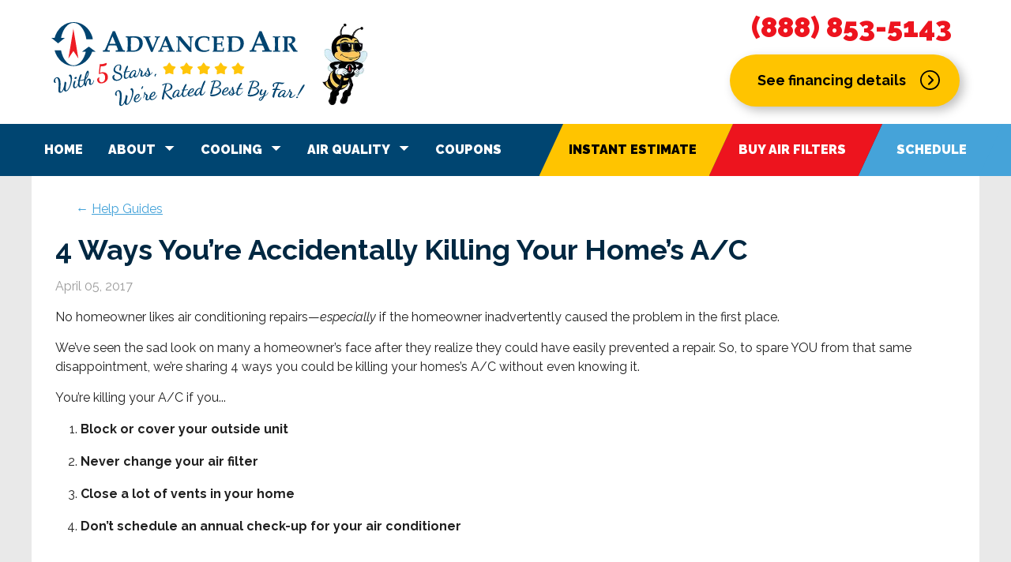

--- FILE ---
content_type: text/html; charset=utf-8
request_url: https://advanced-air.com/help-guides/tips/4-ways-youre-accidentally-killing-your-homes-a-c
body_size: 14065
content:
<!DOCTYPE html><!--[if lt IE 9]><html class="no-js lt-ie9 critical" lang="en-US"><![endif]--><!--[if IE 9]><html class="no-js ie9 critical" lang="en-US"><![endif]--><!--[if gt IE 9]><!--><html class="no-js critical" lang="en-US"><!--<![endif]--><head><meta charset="utf-8"><title>4 Ways You’re Accidentally Killing Your Home’s A/C</title><meta name="description" content="No homeowner likes air conditioning repairs—especially if the homeowner caused the problem in the first place."><link rel="home" href="https://advanced-air.com/"><meta name="viewport" content="width=device-width, initial-scale=1"><style type="text/css">
                @charset "UTF-8";:visited,a{color:#45a3d9}button,hr{overflow:visible}.Btn\+arrow:after,body:before{content:''}.Btn,.boxFinancing{box-shadow:5px 5px 13px rgba(0,0,0,.25)}.text-smooth,[class^=icon-]::before{-moz-osx-font-smoothing:grayscale}.Nav>li>ul,.list-reset,.pushy-submenu>ul,ul.Nav{list-style:none}.critical [class*=" icon-"]::before,.critical [class^=icon-]::before,.critical [data-icon]::before,.pushy{visibility:hidden}body,button,h1,h2,h3,p{margin:0}h1,h2,h3,hr,p{padding:0}body{position:relative}figcaption,figure,header,main,nav{display:block}.Btn,figure{display:inline-block}a{background-color:transparent;-webkit-text-decoration-skip:objects;text-decoration:none}img{border-style:none;vertical-align:bottom;max-width:100%;height:auto}svg:not(:root){overflow:hidden}figure{margin:1em 20px;padding:15px 15px 10px;border:1px solid #ddd}button{font:inherit;text-transform:none;-webkit-appearance:button}button::-moz-focus-inner{border-style:none;padding:0}button:-moz-focusring{outline:ButtonText dotted 1px}::-webkit-input-placeholder{color:inherit;opacity:.54}::-webkit-file-upload-button{-webkit-appearance:button;font:inherit}h1,h2,h3,html{font-family:Raleway,sans-serif}.Btn,.text-smooth,[class^=icon-]::before{-webkit-font-smoothing:antialiased}html{-ms-text-size-adjust:100%;-webkit-text-size-adjust:100%;box-sizing:border-box;color:#202020;font-size:16px;line-height:1.5}*,:after,:before{box-sizing:inherit}body:before{position:fixed;bottom:0;width:1700px;left:50%;-webkit-transform:translateX(-50%);transform:translateX(-50%);height:1000px;background:#fff;z-index:-1}header{width:100%}h1,h2,h3{font-weight:900i;color:#002842}.h1,h1{font-size:30px;line-height:1.3}h2{font-size:24px;line-height:1.4}h3{font-size:18px;line-height:1.5}@media (min-width:1000px){body{background:#f1f1f1}.h1,h1{font-size:36px;line-height:1.1}h2{font-size:30px;line-height:1.25}h3{font-size:24px;line-height:1.3}}p{font-size:14px;font-weight:400}figure+*,p+*{margin-top:15px}@media (min-width:1000px){p{font-size:16px}}hr,ol,ul{margin:0}.bold,strong{font-weight:700}.Btn,.xbold{font-weight:900}em{font-style:italic}ol,ul{padding-left:2em;padding-bottom:10px;font-size:14px;line-height:1.65em}@media (min-width:1000px){ol,ul{font-size:16px}}ul ul{padding-top:10px}figcaption a,p a{text-decoration:underline;color:#45a3d9}figcaption :visited,p :visited{color:purple}hr{box-sizing:content-box;height:1px;border:none;background:#e9e9e9}.Btn{padding:20px 25px;font-size:14px;position:relative;border-radius:50px}.Btn\+arrow{display:-webkit-inline-box;display:-ms-inline-flexbox;display:inline-flex;-webkit-box-pack:center;-ms-flex-pack:center;justify-content:center;-webkit-box-align:center;-ms-flex-align:center;align-items:center}.Btn\+arrow:after{width:20px;height:20px;margin-left:1em;margin-right:0!important;background-repeat:no-repeat;background-size:cover;-webkit-box-flex:0;-ms-flex:none;flex:none}@media (min-width:1000px){.Btn{font-size:16px;padding:20px 30px}.Btn\+arrow:after{width:25px;height:25px}}.critical .Btn\+arrow:after{display:none}button.Btn{border:none}.Btn\+blue{color:#fff;background:#45a3d9}.Btn\+blue:before{border-color:#45a3d9 transparent transparent}.Container{margin:0 auto;padding-left:15px;padding-right:15px;max-width:500px}.Container:after,.Container:before{content:' ';display:table}.Container:after{clear:both}@media (min-width:592px){.Container{max-width:692px;padding-left:20px;padding-right:20px}}@media (min-width:1000px){.Container{max-width:1200px;padding-left:25px;padding-right:25px}}.Container-outer{max-width:1700px;margin:auto;background:#fff;overflow:hidden}ul.Nav li,ul.Nav>li{margin-bottom:0}.boxFinancing{border-radius:50px}.boxFinancing_link:after{content:'';width:20px;height:20px;margin-left:1em;margin-right:0!important;background-repeat:no-repeat;background-size:cover}.billybee{position:absolute;left:47.5%;top:8px}@media (min-width:592px){.billybee{left:auto;right:195px}}.billybee img{max-width:30px}@media (min-width:1000px){.boxFinancing_link:after{width:25px;height:25px}.billybee{position:relative;right:auto}.billybee img{position:relative;max-width:60px}}.logo_container{padding-right:24px}@media (min-width:592px){.logo_container{padding-right:0}}.Link,.Link-dropdownToggle{padding:.2em 1em}.Link-dropdownToggle{font-weight:900i}.Link\+triangle--darkBlue:after,.Link\+triangle--darkBlue:before,ul.Nav>li>.Link\+estimator:after,ul.Nav>li>.Link\+estimator:before,ul.Nav>li>.Link\+filters:after,ul.Nav>li>.Link\+filters:before{content:'';display:block;width:0;height:0;border-style:solid;position:absolute;top:0}.Link\+triangle--darkBlue{padding-left:40px;padding-right:30px}.Link\+triangle--darkBlue:before{border-width:50px 30px 0 0;border-color:#004571 transparent transparent;left:0}@media (min-width:1000px){.Link\+triangle--darkBlue:before{border-width:65px 30px 0 0}}.Link\+triangle--darkBlue:after{border-color:#45a3d9 transparent transparent;border-width:50px 30px 0 0;right:-30px}.critical .Link\+arrow:after{display:none!important}ul.Nav{display:none;margin:0;padding:0;overflow:visible}@media (min-width:1000px){.Link\+triangle--darkBlue:after{border-width:65px 30px 0 0}ul.Nav{display:block}}ul.Nav>li>a{display:inline-block;color:#fff;text-decoration:none;padding:1.3em 1em;line-height:2.2}ul.Nav>li>.Link\+estimator,ul.Nav>li>.Link\+filters{padding-right:1em;padding-left:2.3em}@media only screen and (min-width:1123px){ul.Nav>li>a{font-size:16px;line-height:1.5}}ul.Nav>li>.Link\+filters:before{border-width:50px 30px 0 0;border-color:#004571 transparent transparent;left:0}@media (min-width:1000px){ul.Nav>li>.Link\+filters:before{border-width:65px 30px 0 0}}ul.Nav>li>.Link\+filters:after{border-color:#ed141e transparent transparent;border-width:50px 30px 0 0;right:-30px}@media (min-width:1000px){ul.Nav>li>.Link\+filters:after{border-width:65px 30px 0 0}}ul.Nav>li>.Link\+estimator{color:#000}ul.Nav>li>.Link\+estimator:before{border-width:50px 30px 0 0;border-color:#004571 transparent transparent;left:0}@media (min-width:1000px){ul.Nav>li>.Link\+estimator:before{border-width:65px 30px 0 0}}ul.Nav>li>.Link\+estimator:after{border-color:#ffc400 transparent transparent;border-width:50px 30px 0 0;right:-30px}@media (min-width:1000px){ul.Nav>li>.Link\+estimator:after{border-width:65px 30px 0 0}}ul.Nav>li>.Link-dropdownToggle{padding-top:14px}ul.Nav>li>.Link-dropdownToggle svg{position:relative;height:24px;width:25px;fill:#fff;top:5px;margin:0 -5px 0 5px}ul.Nav .Link\+triangle--darkBlue{float:right;padding-left:48px;margin-left:auto}.Nav>li>ul{position:absolute;left:-999em;opacity:0;padding:0;min-width:230px;box-shadow:0 4px 8px 0 rgba(0,0,0,.12),0 2px 4px 0 rgba(0,0,0,.08)}.Nav>li>ul li{float:none}.Nav>li>ul>li a{color:#fff;display:block;padding:.8em 1em;text-decoration:none;font-weight:600}.Nav>li>ul>li a>span{padding:0 4px 2px}.Nav>li>ul>li a.\+border{border-top:1px solid rgba(36,112,158,.5)}.NavBar{min-width:320px}.NavBar:after{display:block;width:100px;height:100%;content:"";position:absolute;right:0;top:0;background-color:#45a3d9}.icon\+nudgeUp,.no-js .pushy-left,.rel{position:relative}@media (min-width:592px){.NavBar:after{width:30%}}.Pushy{background:#002842;box-shadow:none;width:260px;z-index:-1}@media (min-width:1000px){.Pushy{display:none}}.Pushy ul:first-child{margin-top:0}.Pushy a{display:inline-block;border:none;padding:1em 1.5em}.critical .Pushy{display:none}.Pushy .pushy-list{list-style:none;margin:0;padding:0}.Pushy .pushy-list>li{margin-bottom:0}.Pushy .pushy-list>li>a{font-weight:900!important;padding:15px;text-transform:uppercase;color:#fff;display:block;background:#002842;border-top:1px solid #5b5b5b;font-size:14px}.Pushy .pushy-list>li>a>span{padding:0 4px 2px}.Pushy .pushy-list>li:first-child>a{display:inline-block}.Pushy .pushy-list>li.filters a{background:#ed141e}.Pushy .pushy-list>li.estimator a{background:#ffc400;color:#000}.no-js .pushy-left{-webkit-transform:none;transform:none;width:100%;overflow:hidden}@media (min-width:1000px){.no-js .pushy-left{display:none}}.pushy-submenu>a{padding-right:2.7em}.pushy-submenu>ul{padding:0;background:#004571}.pushy-submenu>ul>li>a{display:block;font-weight:400;padding:.8em 2em .8em 2.5em;color:#fff;border-top:1px solid rgba(36,112,158,.5)}.pushy-submenu>ul>li>a>span{padding:0 4px 2px;font-weight:500}.critical .Stars{display:none}.Wysi h2,.Wysi h3{margin-bottom:15px;margin-top:15px}@media (min-width:592px){.Wysi h2,.Wysi h3{margin-top:20px;margin-bottom:20px}}.Wysi hr{margin:20px 0}.Wysi p:first-child:last-child,.mb2{margin-bottom:15px}.Wysi>:first-child{margin-top:0;padding-top:0}.Wysi ol+*,.Wysi p+*,.mt2{margin-top:15px}.bg-blue-dark{background-color:#004571}.blue{color:#45a3d9}.bg-blue{background-color:#45a3d9}.bg-red-dark{background-color:#ac1318}.red,a.red{color:#ed141e}.bg-red{background-color:#ed141e}.bg-yellow{background-color:#ffc400}.gray-light{color:#9b9b9b}.bg-gray{background-color:#e9e9e9}.white,a.white{color:#fff}.bg-white{background-color:#fff}.black-dark,a.black-dark{color:#000}[class^=icon-]::before{font-family:advanced-air!important;font-style:normal!important;font-weight:400!important;font-variant:normal!important;speak:none;line-height:1;text-transform:none!important;position:relative;top:.1em;left:.02em;margin-right:.2em}[class*=" svg-icon-"],[class^=svg-icon-]{height:1em;width:1em;display:inline-block;fill:currentColor;vertical-align:middle}.icon\+nudgeUp{top:-.1em}.icon-arrow-dropdown:before{content:"\71"}.wide{width:100%}.z-3{z-index:3}.text-upper{text-transform:uppercase}.text-underline{text-decoration:underline}.no-js .show-for-js{display:none!important}.block,.group:after{display:block}.group:after{content:"";clear:both}.list-reset{padding:0}.pb1,.py1{padding-bottom:10px}.list-reset li{font-size:1em}.grid-4,.grid-6{float:left;clear:none}.grid-4{width:33.33333%}.grid-6{width:50%}.box-175{max-width:175px}.pr0{padding-right:0}.pl0{padding-left:0}.py1{padding-top:10px}.pt2,.py2{padding-top:15px}.pr1{padding-right:10px}.pb2,.py2{padding-bottom:15px}.pl1{padding-left:10px}.p2{padding:15px}.px2{padding-left:15px;padding-right:15px}.pt3,.py3{padding-top:20px}.pb3,.py3{padding-bottom:20px}.px3{padding-left:20px;padding-right:20px}.p4{padding:25px}.pr4{padding-right:25px}.pl4{padding-left:25px}.py5{padding-top:30px;padding-bottom:30px}.px5{padding-left:30px;padding-right:30px}.mr1{margin-right:10px}.mt3,.my3{margin-top:20px}.my3{margin-bottom:20px}.ml3{margin-left:20px}.float-right{float:right}.float-left{float:left}.clear{clear:both}.text-center{text-align:center}.text-left{text-align:left}.text-right{text-align:right}.inline{display:inline-block;width:auto}.flex{display:-webkit-box;display:-ms-flexbox;display:flex}.inline-flex{display:-webkit-inline-box;display:-ms-inline-flexbox;display:inline-flex}.justify-center{-webkit-box-pack:center;-ms-flex-pack:center;justify-content:center}.items-center{-webkit-box-align:center;-ms-flex-align:center;align-items:center}.fz2{font-size:36px;line-height:1.1}.fz4{font-size:24px;line-height:1.3}.fz5{font-size:18px;line-height:1.4}.fz6{font-size:16px;line-height:1.5}.text-small{font-size:14px}@media (min-width:0) and (max-width:591.9375px){html .\@s-grid-6{float:left;clear:none;width:50%}.\@s-px2{padding-left:15px;padding-right:15px}.\@s-pb2{padding-bottom:15px}.\@s-pl5{padding-left:30px}html .\@s-hidden{display:none}html .\@s-fz6{font-size:16px;line-height:1.5}html .\@s-text-small{font-size:14px}}@media (min-width:592px) and (max-width:999.9375px){html .\@m-grid-4{float:left;clear:none;width:33.33333%}.\@m-px4{padding-left:25px;padding-right:25px}html .\@m-hidden{display:none}html .\@m-block{display:block}}@media (min-width:1000px){.\@l-pr0{padding-right:0}.\@l-px4{padding-left:25px;padding-right:25px}html .\@l-hidden{display:none}html .\@l-text-small{font-size:14px}}.critical .rf-wrapper{display:none}.pushy{position:fixed;width:200px;height:100%;top:0;z-index:9999;background:#191918;overflow:auto;-webkit-overflow-scrolling:touch}.pushy a{display:block;color:#b3b3b1;padding:15px 30px;text-decoration:none;outline:0}.pushy ul:first-child{margin-top:10px}.pushy.pushy-left{left:0}.pushy-left{-webkit-transform:translate3d(-200px,0,0);-ms-transform:translate3d(-200px,0,0);transform:translate3d(-200px,0,0)}.site-overlay{display:none}.pushy-submenu ul{padding-left:15px}.pushy-submenu>a{position:relative}.pushy-submenu>a::after{content:'';display:block;height:11px;width:8px;position:absolute;top:50%;right:15px;-webkit-transform:translateY(-50%);-ms-transform:translateY(-50%);transform:translateY(-50%)}header::after{content:' ';display:table;clear:both}
        </style><link rel="preconnect" href="https://fonts.googleapis.com"><link rel="preconnect" href="https://fonts.gstatic.com" crossorigin><script>
        // Define global Booster object that we can use to pass values around between files
        window.Booster = {
            scheduleForm: {},
            installCalculator: {}
        };
        // Add useragent data attribute to allow us to target specific browsers via css
        // i.e. html[data-useragent*="Chrome/13.0"][data-platform="Win32"] {
        var doc = document.documentElement;
        doc.setAttribute('data-useragent', navigator.userAgent);
        doc.setAttribute('data-platform', navigator.platform);
    </script><link href="https://fonts.googleapis.com/css?family=Dancing+Script|Raleway:400,400i,700,700i,900,900i&amp;display=swap" rel="preload" as="style" onload="this.rel='stylesheet'"><link id="vendorCss"><link id="mainCss"><script type="text/javascript">
        function removeCriticalClass () { // eslint-disable-line no-unused-vars
            if (!/(disableNonCriticalCss|preserveCriticalClass)=1/.test(window.location.search)) {
                var html = document.querySelector('html');
                html.className = html.className.replace(/\bcritical\b/, '');
            }
        }
        // Inject loadCSS script
        !function(e){"use strict";var n=function(n,t,o){function i(e){return a.body?e():void setTimeout(function(){i(e)})}function r(){l.addEventListener&&l.removeEventListener("load",r),l.media=o||"all"}var d,a=e.document,l=a.createElement("link");if(t)d=t;else{var s=(a.body||a.getElementsByTagName("head")[0]).childNodes;d=s[s.length-1]}var f=a.styleSheets;l.rel="stylesheet",l.href=n,l.media="only x",i(function(){d.parentNode.insertBefore(l,t?d:d.nextSibling)});var u=function(e){for(var n=l.href,t=f.length;t--;)if(f[t].href===n)return e();setTimeout(function(){u(e)})};return l.addEventListener&&l.addEventListener("load",r),l.onloadcssdefined=u,u(r),l};"undefined"!=typeof exports?exports.loadCSS=n:e.loadCSS=n}("undefined"!=typeof global?global:this);
        !function(t){if(t.loadCSS){var e=loadCSS.relpreload={};if(e.support=function(){try{return t.document.createElement("link").relList.supports("preload")}catch(e){return!1}},e.poly=function(){for(var e=t.document.getElementsByTagName("link"),r=0;r<e.length;r++){var n=e[r];"preload"===n.rel&&"style"===n.getAttribute("as")&&(t.loadCSS(n.href,n,n.getAttribute("media")),n.rel=null)}},!e.support()){e.poly();var r=t.setInterval(e.poly,300);t.addEventListener&&t.addEventListener("load",function(){e.poly(),t.clearInterval(r)}),t.attachEvent&&t.attachEvent("onload",function(){t.clearInterval(r)})}}}(this);
        function onloadCSS(n,a){function t(){!d&&a&&(d=!0,a.call(n))}var d;n.addEventListener&&n.addEventListener("load",t),n.attachEvent&&n.attachEvent("onload",t),"isApplicationInstalled"in navigator&&"onloadcssdefined"in n&&n.onloadcssdefined(t)}
    </script><script type="text/javascript">
        // Inject our loadCSS functions
        function allLoaded(){vendorCssLoaded&&mainCssLoaded?removeCriticalClass():setTimeout(allLoaded,5)}if(!/disableNonCriticalCss=1/.test(window.location.search)){var mainCss=loadCSS("/css/main-8aa5a19f84.css",document.getElementById("mainCss")),vendorCss=loadCSS("/css/vendor-156d2b1477.css",document.getElementById("vendorCss")),mainCssLoaded=!1,vendorCssLoaded=!1;onloadCSS(mainCss,function(){mainCssLoaded=!0,allLoaded()}),onloadCSS(vendorCss,function(){vendorCssLoaded=!0,allLoaded()})}
        </script><link rel="canonical" href="https://advanced-air.com/help-guides/tips/4-ways-youre-accidentally-killing-your-homes-a-c"><meta name="google-site-verification" content="zbPsRJOOIBy6SOfoA-HuRA4KEhh6j2HbtigbWzYBRvA" /><!-- ServiceTitan DNI --><script>
    dni = (function(q,w,e,r,t,y,u){q['ServiceTitanDniObject']=t;q[t]=q[t]||function(){
        (q[t].q=q[t].q||[]).push(arguments)};q[t].l=1*new Date();y=w.createElement(e);
        u=w.getElementsByTagName(e)[0];y.async=true;y.src=r;u.parentNode.insertBefore(y,u);
        return q[t];
    })(window,document,'script','https://static.servicetitan.com/marketing-ads/dni.js','dni');
    dni('init', '217236363');
    document.addEventListener('DOMContentLoaded', function() { dni('load'); }, false);
</script><!-- ServiceTitan DNI --><script type="application/ld+json">
{
  "@context": "http://schema.org/",
  "@type": "Organization",
  "name": "Advanced Air & Refrigeration, Inc.",
  "aggregateRating": {
    "@type": "AggregateRating",
    "ratingValue" : "4.8",
    "reviewCount": "4367"
  }
}
</script><META NAME="ROBOTS" CONTENT="NOINDEX, FOLLOW"><link rel="icon" href="/favicon.ico?v=4"><link rel="apple-touch-icon" sizes="57x57" href="/img/icons/apple-touch-icon-57x57.png"><link rel="apple-touch-icon" sizes="60x60" href="/img/icons/apple-touch-icon-60x60.png"><link rel="apple-touch-icon" sizes="72x72" href="/img/icons/apple-touch-icon-72x72.png"><link rel="apple-touch-icon" sizes="76x76" href="/img/icons/apple-touch-icon-76x76.png"><link rel="apple-touch-icon" sizes="114x114" href="/img/icons/apple-touch-icon-114x114.png"><link rel="apple-touch-icon" sizes="120x120" href="/img/icons/apple-touch-icon-120x120.png"><link rel="apple-touch-icon" sizes="144x144" href="/img/icons/apple-touch-icon-144x144.png"><link rel="apple-touch-icon" sizes="152x152" href="/img/icons/apple-touch-icon-152x152.png"><link rel="apple-touch-icon" sizes="180x180" href="/img/icons/apple-touch-icon-180x180.png"><meta name="apple-mobile-web-app-capable" content="yes"><meta name="apple-mobile-web-app-status-bar-style" content="black-translucent"><meta name="apple-mobile-web-app-title"><script type="text/javascript">
        var _rollbarConfig = { // eslint-disable-line no-unused-vars
            accessToken: '379f32bd048245b9af02da880070c2ac',
            verbose: false,
            ignoredMessages: [
                '^\(unknown\):\s*(Script\s*error|SyntaxError)|^Error:\s*Script\s*error|^Script error.?$',
                'TypeError: undefined is not an object \(evaluating \'__gCrWeb.autofill.extractForms\'\)',
                'TypeError: null is not an object \(evaluating\ \'elt\.parentNode\'\)',
                '\(DOM Exception 18\): Blocked a',
                'document\.getElementsByClassName\.ToString\ is\ not\ a\ function'
            ],
            hostWhiteList: ['advanced-air.com'],
            captureUncaught: true,
            payload: {
                environment: 'prod',
                domain: 'https://advanced-air.com'
            }
        };
        // Rollbar Snippet
            !function(r){function e(n){if(o[n])return o[n].exports;var t=o[n]={exports:{},id:n,loaded:!1};return r[n].call(t.exports,t,t.exports,e),t.loaded=!0,t.exports}var o={};return e.m=r,e.c=o,e.p="",e(0)}([function(r,e,o){"use strict";var n=o(1),t=o(4);_rollbarConfig=_rollbarConfig||{},_rollbarConfig.rollbarJsUrl=_rollbarConfig.rollbarJsUrl||"https://cdnjs.cloudflare.com/ajax/libs/rollbar.js/2.4.4/rollbar.min.js",_rollbarConfig.async=void 0===_rollbarConfig.async||_rollbarConfig.async;var a=n.setupShim(window,_rollbarConfig),l=t(_rollbarConfig);window.rollbar=n.Rollbar,a.loadFull(window,document,!_rollbarConfig.async,_rollbarConfig,l)},function(r,e,o){"use strict";function n(r){return function(){try{return r.apply(this,arguments)}catch(r){try{console.error("[Rollbar]: Internal error",r)}catch(r){}}}}function t(r,e){this.options=r,this._rollbarOldOnError=null;var o=s++;this.shimId=function(){return o},"undefined"!=typeof window&&window._rollbarShims&&(window._rollbarShims[o]={handler:e,messages:[]})}function a(r,e){if(r){var o=e.globalAlias||"Rollbar";if("object"==typeof r[o])return r[o];r._rollbarShims={},r._rollbarWrappedError=null;var t=new p(e);return n(function(){e.captureUncaught&&(t._rollbarOldOnError=r.onerror,i.captureUncaughtExceptions(r,t,!0),i.wrapGlobals(r,t,!0)),e.captureUnhandledRejections&&i.captureUnhandledRejections(r,t,!0);var n=e.autoInstrument;return e.enabled!==!1&&(void 0===n||n===!0||"object"==typeof n&&n.network)&&r.addEventListener&&(r.addEventListener("load",t.captureLoad.bind(t)),r.addEventListener("DOMContentLoaded",t.captureDomContentLoaded.bind(t))),r[o]=t,t})()}}function l(r){return n(function(){var e=this,o=Array.prototype.slice.call(arguments,0),n={shim:e,method:r,args:o,ts:new Date};window._rollbarShims[this.shimId()].messages.push(n)})}var i=o(2),s=0,d=o(3),c=function(r,e){return new t(r,e)},p=function(r){return new d(c,r)};t.prototype.loadFull=function(r,e,o,t,a){var l=function(){var e;if(void 0===r._rollbarDidLoad){e=new Error("rollbar.js did not load");for(var o,n,t,l,i=0;o=r._rollbarShims[i++];)for(o=o.messages||[];n=o.shift();)for(t=n.args||[],i=0;i<t.length;++i)if(l=t[i],"function"==typeof l){l(e);break}}"function"==typeof a&&a(e)},i=!1,s=e.createElement("script"),d=e.getElementsByTagName("script")[0],c=d.parentNode;s.crossOrigin="",s.src=t.rollbarJsUrl,o||(s.async=!0),s.onload=s.onreadystatechange=n(function(){if(!(i||this.readyState&&"loaded"!==this.readyState&&"complete"!==this.readyState)){s.onload=s.onreadystatechange=null;try{c.removeChild(s)}catch(r){}i=!0,l()}}),c.insertBefore(s,d)},t.prototype.wrap=function(r,e,o){try{var n;if(n="function"==typeof e?e:function(){return e||{}},"function"!=typeof r)return r;if(r._isWrap)return r;if(!r._rollbar_wrapped&&(r._rollbar_wrapped=function(){o&&"function"==typeof o&&o.apply(this,arguments);try{return r.apply(this,arguments)}catch(o){var e=o;throw e&&("string"==typeof e&&(e=new String(e)),e._rollbarContext=n()||{},e._rollbarContext._wrappedSource=r.toString(),window._rollbarWrappedError=e),e}},r._rollbar_wrapped._isWrap=!0,r.hasOwnProperty))for(var t in r)r.hasOwnProperty(t)&&(r._rollbar_wrapped[t]=r[t]);return r._rollbar_wrapped}catch(e){return r}};for(var u="log,debug,info,warn,warning,error,critical,global,configure,handleUncaughtException,handleUnhandledRejection,captureEvent,captureDomContentLoaded,captureLoad".split(","),f=0;f<u.length;++f)t.prototype[u[f]]=l(u[f]);r.exports={setupShim:a,Rollbar:p}},function(r,e){"use strict";function o(r,e,o){if(r){var t;if("function"==typeof e._rollbarOldOnError)t=e._rollbarOldOnError;else if(r.onerror){for(t=r.onerror;t._rollbarOldOnError;)t=t._rollbarOldOnError;e._rollbarOldOnError=t}var a=function(){var o=Array.prototype.slice.call(arguments,0);n(r,e,t,o)};o&&(a._rollbarOldOnError=t),r.onerror=a}}function n(r,e,o,n){r._rollbarWrappedError&&(n[4]||(n[4]=r._rollbarWrappedError),n[5]||(n[5]=r._rollbarWrappedError._rollbarContext),r._rollbarWrappedError=null),e.handleUncaughtException.apply(e,n),o&&o.apply(r,n)}function t(r,e,o){if(r){"function"==typeof r._rollbarURH&&r._rollbarURH.belongsToShim&&r.removeEventListener("unhandledrejection",r._rollbarURH);var n=function(r){var o,n,t;try{o=r.reason}catch(r){o=void 0}try{n=r.promise}catch(r){n="[unhandledrejection] error getting `promise` from event"}try{t=r.detail,!o&&t&&(o=t.reason,n=t.promise)}catch(r){t="[unhandledrejection] error getting `detail` from event"}o||(o="[unhandledrejection] error getting `reason` from event"),e&&e.handleUnhandledRejection&&e.handleUnhandledRejection(o,n)};n.belongsToShim=o,r._rollbarURH=n,r.addEventListener("unhandledrejection",n)}}function a(r,e,o){if(r){var n,t,a="EventTarget,Window,Node,ApplicationCache,AudioTrackList,ChannelMergerNode,CryptoOperation,EventSource,FileReader,HTMLUnknownElement,IDBDatabase,IDBRequest,IDBTransaction,KeyOperation,MediaController,MessagePort,ModalWindow,Notification,SVGElementInstance,Screen,TextTrack,TextTrackCue,TextTrackList,WebSocket,WebSocketWorker,Worker,XMLHttpRequest,XMLHttpRequestEventTarget,XMLHttpRequestUpload".split(",");for(n=0;n<a.length;++n)t=a[n],r[t]&&r[t].prototype&&l(e,r[t].prototype,o)}}function l(r,e,o){if(e.hasOwnProperty&&e.hasOwnProperty("addEventListener")){for(var n=e.addEventListener;n._rollbarOldAdd&&n.belongsToShim;)n=n._rollbarOldAdd;var t=function(e,o,t){n.call(this,e,r.wrap(o),t)};t._rollbarOldAdd=n,t.belongsToShim=o,e.addEventListener=t;for(var a=e.removeEventListener;a._rollbarOldRemove&&a.belongsToShim;)a=a._rollbarOldRemove;var l=function(r,e,o){a.call(this,r,e&&e._rollbar_wrapped||e,o)};l._rollbarOldRemove=a,l.belongsToShim=o,e.removeEventListener=l}}r.exports={captureUncaughtExceptions:o,captureUnhandledRejections:t,wrapGlobals:a}},function(r,e){"use strict";function o(r,e){this.impl=r(e,this),this.options=e,n(o.prototype)}function n(r){for(var e=function(r){return function(){var e=Array.prototype.slice.call(arguments,0);if(this.impl[r])return this.impl[r].apply(this.impl,e)}},o="log,debug,info,warn,warning,error,critical,global,configure,handleUncaughtException,handleUnhandledRejection,_createItem,wrap,loadFull,shimId,captureEvent,captureDomContentLoaded,captureLoad".split(","),n=0;n<o.length;n++)r[o[n]]=e(o[n])}o.prototype._swapAndProcessMessages=function(r,e){this.impl=r(this.options);for(var o,n,t;o=e.shift();)n=o.method,t=o.args,this[n]&&"function"==typeof this[n]&&("captureDomContentLoaded"===n||"captureLoad"===n?this[n].apply(this,[t[0],o.ts]):this[n].apply(this,t));return this},r.exports=o},function(r,e){"use strict";r.exports=function(r){return function(e){if(!e&&!window._rollbarInitialized){r=r||{};for(var o,n,t=r.globalAlias||"Rollbar",a=window.rollbar,l=function(r){return new a(r)},i=0;o=window._rollbarShims[i++];)n||(n=o.handler),o.handler._swapAndProcessMessages(l,o.messages);window[t]=n,window._rollbarInitialized=!0}}}}]);
            // End Rollbar Snippet
    </script><!-- Google Tag Manager --><script>
        // Init GTM data layer for event tracking
        dataLayer = []
        // Delay loading of GTM
        document.addEventListener('DOMContentLoaded', () => {
            setTimeout(() => {
                (function(w,d,s,l,i){w[l]=w[l]||[];w[l].push({'gtm.start':
                new Date().getTime(),event:'gtm.js'});var f=d.getElementsByTagName(s)[0],
                j=d.createElement(s),dl=l!='dataLayer'?'&l='+l:'';j.async=true;j.src=
                'https://www.googletagmanager.com/gtm.js?id='+i+dl;f.parentNode.insertBefore(j,f);
                })(window,document,'script','dataLayer','GTM-WQFN9H');
            }, 3000)
        })
    </script><!-- End Google Tag Manager --></head><body class=""><!-- Google Tag Manager (noscript) --><noscript><iframe src="https://www.googletagmanager.com/ns.html?id=GTM-WQFN9H"
height="0" width="0" style="display:none;visibility:hidden"></iframe></noscript><!-- End Google Tag Manager (noscript) --><!--[if lt IE 9]><p class="bg-gray-lighter  text-larger  p3  text-center">You are using an <strong>outdated</strong> browser. Please
    <a href="http://browsehappy.com/">upgrade your browser</a> to improve your experience.</p><![endif]--><nav class="show-for-js"><nav class="Pushy pushy  pushy-left  list-reset  group  text-smooth"><div class="pushy-content"><ul class="pushy-list"><li class=" "><a class="wide " href="/"><span>Home</span></a></li><li class=" pushy-submenu"><a class="wide Pushy_dropdownToggle" ><span>About</span></a><ul class=""><li class=" "><a class="js-pushyChild" href="/about/about-us"><span>About Us</span></a></li><li class=" "><a class="js-pushyChild" href="/about/mascots-of-advanced-air"><span>Mascots of Advanced Air</span></a></li><li class=" "><a class="js-pushyChild" href="/about/service-area"><span>Service Area</span></a></li><li class=" "><a class="js-pushyChild" href="/about/financing"><span>Financing</span></a></li><li class=" "><a class="js-pushyChild" href="/about/reviews"><span>Reviews</span></a></li><li class=" "><a class="js-pushyChild" href="/about/careers"><span>Careers</span></a></li><li class=" "><a class="js-pushyChild" href="/about/news"><span>Community Involvement</span></a></li><li class=" "><a class="js-pushyChild" href="/help-guides"><span>Blog</span></a></li><li class=" "><a class="js-pushyChild" href="/about/contact"><span>Contact Us</span></a></li></ul></li><li class=" pushy-submenu"><a class="wide Pushy_dropdownToggle" ><span>Cooling</span></a><ul class=""><li class=" "><a class="js-pushyChild" href="/air-conditioning/repair"><span>AC Repair</span></a></li><li class=" "><a class="js-pushyChild" href="/air-conditioning/installations"><span>AC Installation</span></a></li><li class=" "><a class="js-pushyChild" href="/air-conditioning/installations/ac-installation-calculator"><span>AC Installation Calculator</span></a></li><li class=" "><a class="js-pushyChild" href="/air-conditioning/ac-tune-ups-maintenance"><span>AC Maintenance</span></a></li><li class=" "><a class="js-pushyChild" href="/air-conditioning/ductless-ac-installations"><span>Ductless AC Installation</span></a></li><li class=" "><a class="js-pushyChild" href="/air-conditioning/programmable-smart-thermostats"><span>Smart Thermostat Installation</span></a></li><li class=" "><a class="js-pushyChild" href="/air-conditioning/maintenance-plan"><span>Maintenance Plan</span></a></li><li class=" "><a class="js-pushyChild" href="/the-stress-free-a-c-program"><span>Stress Free AC Program</span></a></li><li class=" "><a class="js-pushyChild" href="/air-conditioning"><span>All Cooling Services</span></a></li></ul></li><li class=" pushy-submenu"><a class="wide Pushy_dropdownToggle" ><span>Air Quality</span></a><ul class=""><li class=" "><a class="js-pushyChild" href="/air-quality/duct-cleaning"><span>Duct Cleaning</span></a></li><li class=" "><a class="js-pushyChild" href="/air-quality/aeroseal"><span>Duct Sealing</span></a></li><li class=" "><a class="js-pushyChild" href="/air-quality/whole-house-air-purifier-installations"><span>Air Purifier Installation</span></a></li><li class=" "><a class="js-pushyChild" href="/air-quality/whole-house-air-purifier-installations/whole-house-filtration"><span>Media Air Cleaner Installation</span></a></li><li class=" "><a class="js-pushyChild" href="/air-quality"><span>All Air Quality Services</span></a></li></ul></li><li class=" "><a class="wide " href="/coupons"><span>Coupons</span></a></li><li class="estimator"><a href="https://advanced-air.com/air-conditioning/installations/ac-installation-calculator">Instant Estimate</a></li><li class="filters"><a href="https://advanced-airfilters.com/">Buy air filters</a></li></ul></div></nav></nav><div class="site-overlay"></div><div class="Container-outer" id="container"><header><div class="bg-red  @l-hidden"><div class="Container rel flex items-center @m-block"><div class="@s-grid-6 @m-grid-4"><a class="logo_container block box-175" href="https://advanced-air.com/"><img class="my3" src="/img/logo-white.svg" alt="Advanced Air"></a></div><div class="grid-4 px3  @s-hidden  @l-hidden  text-center"><picture><source srcset="/img/slogan-reversed.svg" media="(min-width: 592px)"><img class="mb2 mt3" src="[data-uri]" alt></picture></div><div class="billybee"><img src="/img/billybee-logo.webp" alt="Billy the Bee" width="100" height="179"></div><a class="@s-grid-6 @s-px2 bg-red-dark white bold text-center  p4 @s-pl5 float-right @s-text-small" href="tel:8888535143" rel="nofollow"><svg class="@s-fz6 svg-icon-telephone  white  fz4"><use xlink:href="/img/icons.svg#icon-phone"></use></svg>
                    (888) 853-5143
                </a></div></div><div class="bg-white  @s-hidden  @m-hidden"><div class="Container"><div class="grid-6  pt3  pb2 flex items-center"><a href="https://advanced-air.com/"><picture><source srcset="/img/logo-tagline.svg" media="(min-width: 1000px)"><img src="[data-uri]" alt="Advanced Air"></picture></a><span class="block billybee ml3 mb2"><img src="/img/billybee-logo.webp" alt="Billy the Bee" width="100" height="179"></span></div><div class="float-right  text-right  pt2  text-smooth"><a class="block  red  fz2  xbold  pb2  mr1" href="tel:8888535143" rel="nofollow">(888) 853-5143</a><a class="boxFinancing bg-yellow h-bg-yellow-darkest black-dark flex items-center px2 py1 @m-px4 @l-px4 " href="https://advanced-air.com/about/financing"><div class="pl1 py1 wide"><p class="boxFinancing_link fz5 black-dark text-smooth bold wide justify-center items-center inline-flex white"><span class="">See financing details</span></p></div></a></div></div></div><div class="NavBar  bg-blue-dark  z-5  rel"><div class="Container  z-3  rel pl0 @l-pr0"><div class="@l-hidden"><div class="float-left text-left"><a href="#" class="menu-btn  inline  text-upper  xbold  white  p2  text-small @l-fz7  text-smooth"><svg class="fz6 mr1 svg-icon-bars icon+nudgeUp white"><use xlink:href="/img/icons.svg#icon-bars"></use></svg>
                        Menu</a></div><div class="float-right text-right  bg-blue"><a onclick="ScheduleEngine.show({ roomKey: '' })" class="block  text-upper  xbold  white  py2 pr1 Link+triangle--darkBlue  h-bg-blue-darker  rel text-small @l-fz7 text-smooth  fade">Schedule<span class="@s-hidden"> Appointment</span></a></div></div><div class="@s-hidden @m-hidden  bg-blue-dark"><nav class="clear"><ul class="Nav  list-reset  group  text-smooth"><li class="  float-left"><a class="Link pl4  pr4 xbold  white  text-upper  block  wide  fz6 @l-text-small py3" href="/">Home</a></li><li class="  float-left"><a class="Link-dropdownToggle xbold  white  text-upper  block  wide  fz6 @l-text-small py3" >About<svg class="icon-arrow-dropdown"><use xlink:href="/img/icons.svg#icon-arrow-dropdown"></use></svg></a><ul class=""><li class="  float-left"><a class="+border" href="/about/about-us"><span>About Us</span></a></li><li class="  float-left"><a class="+border" href="/about/mascots-of-advanced-air"><span>Mascots of Advanced Air</span></a></li><li class="  float-left"><a class="+border" href="/about/service-area"><span>Service Area</span></a></li><li class="  float-left"><a class="+border" href="/about/financing"><span>Financing</span></a></li><li class="  float-left"><a class="+border" href="/about/reviews"><span>Reviews</span></a></li><li class="  float-left"><a class="+border" href="/about/careers"><span>Careers</span></a></li><li class="  float-left"><a class="+border" href="/about/news"><span>Community Involvement</span></a></li><li class="  float-left"><a class="+border" href="/help-guides"><span>Blog</span></a></li><li class="  float-left"><a class="+border" href="/about/contact"><span>Contact Us</span></a></li></ul></li><li class="  float-left"><a class="Link-dropdownToggle xbold  white  text-upper  block  wide  fz6 @l-text-small py3" >Cooling<svg class="icon-arrow-dropdown"><use xlink:href="/img/icons.svg#icon-arrow-dropdown"></use></svg></a><ul class=""><li class="  float-left"><a class="+border" href="/air-conditioning/repair"><span>AC Repair</span></a></li><li class="  float-left"><a class="+border" href="/air-conditioning/installations"><span>AC Installation</span></a></li><li class="  float-left"><a class="+border" href="/air-conditioning/installations/ac-installation-calculator"><span>AC Installation Calculator</span></a></li><li class="  float-left"><a class="+border" href="/air-conditioning/ac-tune-ups-maintenance"><span>AC Maintenance</span></a></li><li class="  float-left"><a class="+border" href="/air-conditioning/ductless-ac-installations"><span>Ductless AC Installation</span></a></li><li class="  float-left"><a class="+border" href="/air-conditioning/programmable-smart-thermostats"><span>Smart Thermostat Installation</span></a></li><li class="  float-left"><a class="+border" href="/air-conditioning/maintenance-plan"><span>Maintenance Plan</span></a></li><li class="  float-left"><a class="+border" href="/the-stress-free-a-c-program"><span>Stress Free AC Program</span></a></li><li class="  float-left"><a class="+border" href="/air-conditioning"><span>All Cooling Services</span></a></li></ul></li><li class="  float-left"><a class="Link-dropdownToggle xbold  white  text-upper  block  wide  fz6 @l-text-small py3" >Air Quality<svg class="icon-arrow-dropdown"><use xlink:href="/img/icons.svg#icon-arrow-dropdown"></use></svg></a><ul class=""><li class="  float-left"><a class="+border" href="/air-quality/duct-cleaning"><span>Duct Cleaning</span></a></li><li class="  float-left"><a class="+border" href="/air-quality/aeroseal"><span>Duct Sealing</span></a></li><li class="  float-left"><a class="+border" href="/air-quality/whole-house-air-purifier-installations"><span>Air Purifier Installation</span></a></li><li class="  float-left"><a class="+border" href="/air-quality/whole-house-air-purifier-installations/whole-house-filtration"><span>Media Air Cleaner Installation</span></a></li><li class="  float-left"><a class="+border" href="/air-quality"><span>All Air Quality Services</span></a></li></ul></li><li class="  float-left"><a class="Link xbold  white  text-upper  block  wide  fz6 @l-text-small py3" href="/coupons">Coupons</a></li><li class="float-right"><a onclick="ScheduleEngine.show({ roomKey: '' })" class="block  xbold  white  text-upper  fz6 @l-text-small py3  pr0  bg-blue Link+triangle--darkBlue  rel fade">Schedule</a></li><li class="float-right"><a href="https://advanced-airfilters.com/" class="block  xbold  white  text-upper  fz6 @l-text-small py3  px3 Link+filters  bg-red rel fade">Buy Air Filters</a></li><li class="float-right"><a href="https://advanced-air.com/air-conditioning/installations/ac-installation-calculator" class="block  xbold  text-upper  fz6 @l-text-small py3  px3 Link+estimator bg-yellow h-bg-yellow-darkest black-dark rel fade">Instant Estimate</a></li></ul></nav></div></div></div></header><main><div class="bg-gray"><div class="Container  bg-white  py5  px5"><div class="@s-pb2  pb3"><svg class="svg-icon-caret-left  icon+nudgeUp  blue  mr1"><use xlink:href="/img/icons.svg#icon-caret-left"></use></svg><a class="inline" href="https://advanced-air.com/help-guides">← <span class="text-underline">Help Guides</span></a></div><h1 class="h1  @s-h3  pb2">4 Ways You’re Accidentally Killing Your Home’s A/C</h1><p class="gray-light">April 05, 2017</p><div class="l-grid-9  xl-grid-8"><div class="Wysi"><div class=""><p>No homeowner likes air conditioning repairs—<em>especially</em> if the homeowner inadvertently caused the problem in the first place.</p><p>We’ve seen the sad look on many a homeowner’s face after they realize they could have easily prevented a repair. So, to spare YOU from that same disappointment, we’re sharing 4 ways you could be killing your homes’s A/C without even knowing it. </p><p>You’re killing your A/C if you...</p><ol><li><p><strong>Block or cover your outside unit</strong></p></li><li><p><strong>Never change your air filter</strong></p></li><li><p><strong>Close a lot of vents in your home</strong></p></li><li><p><strong>Don’t schedule an annual check-up for your air conditioner</strong></p></li></ol><p>Let’s go into more detail about each of these common A/C mistakes and how you can avoid them.</p></div><h2>A/C mistake #1: Block or cover your outside unit</h2><figure><img class="pb1" src="https://advanced-air.com/uploads/Advanced-Air-ac-cover.jpg" alt=""><figcaption><p><em>An air conditioning cover. </em>Image source: <a href="https://www.accovers.com/">https://www.accovers.com/</a></p></figcaption></figure><div class=""><p>Some homeowners add a fence or bushes around the outside unit to “dress it up” or hide it from view. And other homeowners cover their A/C to protect it from dirt and debris—while they’re using it. <strong>However, both of these scenarios actually do more harm than good to the air conditioner.</strong></p><p>To understand why, you need to know how your AC works: Your A/C system is comprised of 2 units:</p><ul><li><p><strong>The inside unit</strong> absorbs your home’s heat.</p></li><li><p><strong>The outside unit</strong> releases that heat into the open air. </p></li></ul><p>If you block your outdoor unit with a fence, bushes or an actual air conditioner cover, it can’t release that air outside. </p><p>Blocking or covering the outside unit essentially suffocates the air conditioner, which can cause it to overheat and break down.</p><p>Learn more about the dangers of covering your A/C: <a href="https://advanced-air.com/help-guides/tips/why-you-should-never-cover-your-air-conditioner">Why You Should NEVER Cover Your Air Conditioner</a></p></div><h3>Solution:</h3><div class=""><p><strong>Don’t cover your air conditioner when it’s running</strong>. Here in Florida, your air conditioner will be running all year round so you shouldn’t ever cover it during a heating season (unlike colder states that don’t use air conditioning at all in the winter).</p></div><h2>A/C mistake #2: You never change your air filter</h2><figure><img class="pb1" src="https://advanced-air.com/uploads/_624xAUTO_crop_center-center/Advanced-Air-Clean-Dirty-Air-Filter2.jpeg" alt=""><figcaption><p><em>A clean filter (left) vs. a dirty filter (right).</em><br><em><br></em></p></figcaption></figure><div class=""><p><strong>If your filter looks like the one on the right in the image above, you’re hurting your air conditioner</strong>.</p><p>Why’s that, you ask? Well, it’s because dirty air filters restrict airflow to your air conditioner. Without proper airflow, your air conditioner runs longer and more frequently, which adds stress to your A/C.</p><p>A stressed air conditioner won’t have a long lifespan. It also won’t cool your air efficiently or properly, which means you’ll have higher monthly energy bills and your home will feel uncomfortable.</p><p>Learn more about why you should change your filters: <a href="https://advanced-air.com/help-guides/tips/forgot-to-change-your-acs-filter-3-reasons-you-may-regret-it">Forgot to Change Your AC’s Filter? 3 Reasons You May Regret It</a></p></div><h3>Solution:</h3><div class=""><p>Check your air filter. If it looks like the filter on the right in the image above, then it’s time to replace it. You should be <a href="http://www.doityourself.com/stry/how-to-replace-an-air-conditioner-filter">changing your air filter</a> at least every 3 months, but during summer cooling months you may need to replace your filter every month.</p><p><strong>Related article</strong>: <a href="https://advanced-air.com/help-guides/tips/what-is-merv-a-homeowners-guide-to-choosing-an-air-filter">What is MERV? A Homeowner’s Guide to Choosing an Air Filter</a></p></div><h2>A/C mistake #3: You close a lot of vents in your home</h2><div class=""><p>Many people think, “I’ll save money by closing vents in the rooms I’m not using.”</p><p>Unfortunately, this doesn’t save you money. In fact, it actually hurts your air conditioner.</p><p>When a professional first installed your air conditioner, he or she carefully matched it to your home’s specific size and features. Your A/C was adjusted so just the right amount of air comes out of each vent, balanced with the air going back into your system through the return vents.</p><p>So if you close vents in unused rooms, you upset this balance and make your air conditioner work even harder to cool your home. This extra stress raises your energy consumption and wears down your A/C’s components over time. </p><p>Related article: <a href="https://advanced-air.com/help-guides/tips/should-i-close-my-air-conditioning-vents-in-unused-rooms-to-save-energy">Should I Close My Air Conditioning Vents in Unused Rooms to Save Energy? </a></p></div><h3>Solution:</h3><div class=""><p>Leave your vents open. If you are concerned about cutting energy costs, consider some of these <a href="https://advanced-air.com/help-guides/tips/3-easy-ways-you-can-save-789-in-2015">helpful energy-saving tips</a> and <a href="https://advanced-air.com/help-guides/tips/how-to-set-your-thermostat-in-summer-for-max-money-savings">thermostat tricks</a>.</p></div><h2>A/C mistake #4: You don’t schedule an annual check-up for your air conditioner</h2><div class=""><p>One of the simplest mistakes homeowners make is not scheduling an annual A/C check-up.</p><p>Just like getting a yearly physical by your doctor, the purpose of an A/C check-up is to catch any problems before they cause serious damage.</p><p>Some of these common air conditioner problems include refrigerant leaks, dirty coils, sensor problems and electric control failure. </p><p>A serviced air conditioner can also save you money on your monthly energy bills—<a href="https://www.angieslist.com/articles/how-often-does-air-conditioner-need-service.htm">by as much as 15 percent</a>—and keep your home more comfortable.</p></div><h3>Solution:</h3><div class=""><p>Schedule your annual A/C check-up today. Ideally, you should schedule it before summer, when your A/C needs to be functioning at its best.</p></div><h2>Need a trusted technician to take a look at your air conditioner?</h2><div class=""><p>Contact Advanced Air to schedule your preventative A/C maintenance.</p><p>We have more <a href="https://advanced-air.com/about/reviews">5-star reviews</a> than any other air conditioning company in Southwest Florida.</p></div><div class="mb2  mt2  "><button
                        data-roomkey=""
        class="se-button Btn  Btn+blue  Btn+arrow"
    >
        Schedule online
            </button></div><h2>Related articles</h2><div class=""><ul><li><p><a href="https://advanced-air.com/help-guides/buyers/whats-the-cost-to-repair-a-home-air-conditioner-in-florida">What's the Cost to Repair a Home Air Conditioner in Florida?</a></p></li></ul><ul><li><a href="https://advanced-air.com/help-guides/tips/this-hidden-leak-in-your-home-runs-up-energy-bills-by-20">This Hidden Leak in Your Home Runs Up Energy Bills by 20%</a></li></ul></div></div><div class="float-left  pt2  @s-pb2  pb3  group"><ul class="LabelList  list-reset  group"><li class="float-left">Posted in:</li></ul></div></div></div></div></main><div class="Seperator"></div><footer class="Footer  bg-blue-dark"><div class="box-center @s-box-260 @m-box-260 @l-box-320 pt6 @l-pt7 mb5"><a href="tel:8888535143" class="block white text-center  bold  h2 mb2" rel="nofollow">(888) 853-5143</a></div><div class="box-center @m-box-520  @l-box-600"><div class="Container"><div class="@s-grid-12  grid-4  text-center  text-smooth  @s-pb2"><h5 class="bold  h6  white  @s-pb0">Popular Pages</h5><ul class="list-reset white  text-smaller  @l-text-small"><li><a href="https://advanced-air.com/" class="inline pt1 white  text-underline h-blue-lightest">Home</a></li><li><a href="https://advanced-air.com/air-conditioning" class="inline pt1 white  text-underline h-blue-lightest">Air Conditioning</a></li><li><a href="https://advanced-air.com/about" class="inline pt1 white  text-underline h-blue-lightest">About Us</a></li><li><a href="https://advanced-air.com/coupons" class="inline pt1 white  text-underline h-blue-lightest">Coupons</a></li><li><a href="https://advanced-air.com/about/careers" class="inline pt1 white  text-underline h-blue-lightest">Careers</a></li></ul></div><div class="@s-grid-12  grid-4  text-center  text-smooth  @s-pb2"><h5 class="bold  h6  white  @s-pb0  pb1">Office Hours</h5><ul class="list-reset white  text-smaller  @l-text-small"><li class="bold">Mon - Fri</li><li>7:30 am - 5:30 pm</li><li class="bold">Sat</li><li>8 am - 4 pm</li><li class="bold">Sun</li><li>Closed</li></ul></div><div class="@s-grid-12  grid-4  text-center  text-smooth"><h5 class="bold  h6  white  @s-pb0  pb1">Address</h5><ul class="list-reset white  text-smaller  @l-text-small"><li>Advanced Air Inc.</li><li>2144 Andrea Ln</li><li>Fort Myers, FL 33912</li><li><a href="http://maps.google.com/maps/place?cid=17222235061119206168" class="inline pt1 white text-underline  h-blue-lightest"  target="_blank">Directions</a></li><li><a class="inline pt1 white no-underline" href="tel:2397685558" itemprop="telephone"> (239) 768-5558</a></li></ul></div><div class="box-center clear py4 @s-box-320 @m-box-320 @l-box-320"><div class=""><a class="boxFinancing bg-yellow h-bg-yellow-darkest black-dark flex items-center px2 py1 @m-px4 @l-px4 " href="https://advanced-air.com/about/financing"><div class="pl1 py1 wide"><p class="boxFinancing_link fz5 black-dark text-smooth bold wide justify-center items-center inline-flex white"><span class="">See financing details</span></p></div></a></div></div></div></div><div class="box-center @s-box-260 @m-box-260 @l-box-320 pb6 @l-pb7"><div class="text-center  py2"><a class="white pr1  " href="https://www.facebook.com/Advancedairandrefrigeration"  target="_blank"><i class="fz3  h-blue-lightest  icon-facebook"></i><span class="text-hide">Facebook</span></a><a class="white pr1  " href="https://twitter.com/AdvancedAir_"  target="_blank"><i class="fz3  h-blue-lightest  icon-twitter"></i><span class="text-hide">Twitter</span></a><a class="white pr1  " href="https://www.google.com/search?q=Advanced+Air+%26+Refrigeration,+Inc.,+Fort+Myers,+FL&amp;ludocid=17222235061119206168#lrd=0x88db1561874f3439:0xef01ab8a7049c318,1"  target="_blank"><i class="fz3  h-blue-lightest  icon-gmb-icon"></i><span class="text-hide">GMB</span></a><a class="white pr1  " href="https://www.linkedin.com/company/advanced-air-&amp;-refrigeration-inc."  target="_blank"><i class="fz3  h-blue-lightest  icon-linkedin"></i><span class="text-hide">LinkedIn</span></a><a class="white pr1  " href="https://www.instagram.com/_advanced_air/"  target="_blank"><i class="fz3  h-blue-lightest  icon-instagram"></i><span class="text-hide">Instagram</span></a></div><div class="text-center  text-smooth"><img src="/img/logo-white-tagline.svg" alt="Advanced Air Solutions" loading="lazy"><ul class="list-reset white  text-smaller  @l-text-small"><li class="mb1 mt3">Lic: CMC056884</li><li>©2025 Advanced Air &amp; Refrigeration, Inc.</li><li><a href="https://advanced-air.com/privacy-policy" class="white  text-underline  h-blue-lightest">Privacy Policy</a></li></ul></div></div></footer><noscript><nav><nav class="Pushy pushy  pushy-left  list-reset  group  text-smooth"><div class="pushy-content"><ul class="pushy-list"><li class=" "><a class="wide " href="/"><span>Home</span></a></li><li class=" pushy-submenu"><a class="wide Pushy_dropdownToggle" ><span>About</span></a><ul class=""><li class=" "><a class="js-pushyChild" href="/about/about-us"><span>About Us</span></a></li><li class=" "><a class="js-pushyChild" href="/about/mascots-of-advanced-air"><span>Mascots of Advanced Air</span></a></li><li class=" "><a class="js-pushyChild" href="/about/service-area"><span>Service Area</span></a></li><li class=" "><a class="js-pushyChild" href="/about/financing"><span>Financing</span></a></li><li class=" "><a class="js-pushyChild" href="/about/reviews"><span>Reviews</span></a></li><li class=" "><a class="js-pushyChild" href="/about/careers"><span>Careers</span></a></li><li class=" "><a class="js-pushyChild" href="/about/news"><span>Community Involvement</span></a></li><li class=" "><a class="js-pushyChild" href="/help-guides"><span>Blog</span></a></li><li class=" "><a class="js-pushyChild" href="/about/contact"><span>Contact Us</span></a></li></ul></li><li class=" pushy-submenu"><a class="wide Pushy_dropdownToggle" ><span>Cooling</span></a><ul class=""><li class=" "><a class="js-pushyChild" href="/air-conditioning/repair"><span>AC Repair</span></a></li><li class=" "><a class="js-pushyChild" href="/air-conditioning/installations"><span>AC Installation</span></a></li><li class=" "><a class="js-pushyChild" href="/air-conditioning/installations/ac-installation-calculator"><span>AC Installation Calculator</span></a></li><li class=" "><a class="js-pushyChild" href="/air-conditioning/ac-tune-ups-maintenance"><span>AC Maintenance</span></a></li><li class=" "><a class="js-pushyChild" href="/air-conditioning/ductless-ac-installations"><span>Ductless AC Installation</span></a></li><li class=" "><a class="js-pushyChild" href="/air-conditioning/programmable-smart-thermostats"><span>Smart Thermostat Installation</span></a></li><li class=" "><a class="js-pushyChild" href="/air-conditioning/maintenance-plan"><span>Maintenance Plan</span></a></li><li class=" "><a class="js-pushyChild" href="/the-stress-free-a-c-program"><span>Stress Free AC Program</span></a></li><li class=" "><a class="js-pushyChild" href="/air-conditioning"><span>All Cooling Services</span></a></li></ul></li><li class=" pushy-submenu"><a class="wide Pushy_dropdownToggle" ><span>Air Quality</span></a><ul class=""><li class=" "><a class="js-pushyChild" href="/air-quality/duct-cleaning"><span>Duct Cleaning</span></a></li><li class=" "><a class="js-pushyChild" href="/air-quality/aeroseal"><span>Duct Sealing</span></a></li><li class=" "><a class="js-pushyChild" href="/air-quality/whole-house-air-purifier-installations"><span>Air Purifier Installation</span></a></li><li class=" "><a class="js-pushyChild" href="/air-quality/whole-house-air-purifier-installations/whole-house-filtration"><span>Media Air Cleaner Installation</span></a></li><li class=" "><a class="js-pushyChild" href="/air-quality"><span>All Air Quality Services</span></a></li></ul></li><li class=" "><a class="wide " href="/coupons"><span>Coupons</span></a></li><li class="estimator"><a href="https://advanced-air.com/air-conditioning/installations/ac-installation-calculator">Instant Estimate</a></li><li class="filters"><a href="https://advanced-airfilters.com/">Buy air filters</a></li></ul></div></nav></nav></noscript></div><script src="/js/modernizr-55b5154eb9.js" async></script><script src="/js/vendor-81f8b8dccb.js"></script><script data-api-key="oxin1mke1rtmvuud4z688ilu" data-schedulerid="sched_egnzzrua707bauk3twj250hf" defer id="se-widget-embed" src="https://embed.scheduler.servicetitan.com/scheduler-v1.js"></script><script src="/js/rocket-forms-46b8983923.min.js"></script><script src="/js/main-8edab4dfc6.js"></script><noscript><link href="https://fonts.googleapis.com/css?family=Dancing+Script|Raleway:400,400i,700,700i,900,900i&amp;display=swap" rel="stylesheet"><link rel="stylesheet" href="/css/main-8aa5a19f84.css"><link rel="stylesheet" href="/css/vendor-156d2b1477.css"></noscript><!--uptime-monitor-tracking-comment--></body></html>

--- FILE ---
content_type: text/html; charset=utf-8
request_url: https://scheduler.servicetitan.com/?brandId=brand_vjwrzqx3fwb6gglop31rvm4w&api_key=oxin1mke1rtmvuud4z688ilu&schedulerid=sched_egnzzrua707bauk3twj250hf&client_url=https%3A%2F%2Fadvanced-air.com%2Fhelp-guides%2Ftips%2F4-ways-youre-accidentally-killing-your-homes-a-c%3F%3D&client_referrer=&sourcedFromMarketingPro=true
body_size: 5870
content:
<!DOCTYPE html><html lang="en"><head><meta charSet="utf-8"/><title>ServiceTitan: Scheduling Pro</title><meta content="Scheduling Pro booking" name="description"/><meta content="noindex,nofollow" name="robots"/><meta content="width=device-width, initial-scale=1" name="viewport"/><link href="/favicon.ico" rel="icon" type="image/x-icon"/><meta name="next-head-count" content="6"/><link data-next-font="" rel="preconnect" href="/" crossorigin="anonymous"/><link rel="preload" href="/_next/static/css/8575e3d6d8d7ef2e.css" as="style" crossorigin="anonymous"/><link rel="stylesheet" href="/_next/static/css/8575e3d6d8d7ef2e.css" crossorigin="anonymous" data-n-g=""/><link rel="preload" href="/_next/static/css/19bf393a1bbbfc02.css" as="style" crossorigin="anonymous"/><link rel="stylesheet" href="/_next/static/css/19bf393a1bbbfc02.css" crossorigin="anonymous" data-n-p=""/><noscript data-n-css=""></noscript><script defer="" crossorigin="anonymous" nomodule="" src="/_next/static/chunks/polyfills-42372ed130431b0a.js"></script><script src="/_next/static/chunks/webpack-65b88b4e3e46d93f.js" defer="" crossorigin="anonymous"></script><script src="/_next/static/chunks/framework-c8e35e2698c130fc.js" defer="" crossorigin="anonymous"></script><script src="/_next/static/chunks/main-d4171fa585074fae.js" defer="" crossorigin="anonymous"></script><script src="/_next/static/chunks/pages/_app-504555f55e2ba570.js" defer="" crossorigin="anonymous"></script><script src="/_next/static/chunks/24353afe-15cd92081b9193e9.js" defer="" crossorigin="anonymous"></script><script src="/_next/static/chunks/481-3d318497e8fcfc6d.js" defer="" crossorigin="anonymous"></script><script src="/_next/static/chunks/932-abed1cda24476f95.js" defer="" crossorigin="anonymous"></script><script src="/_next/static/chunks/143-a3e88bdbf88af5e5.js" defer="" crossorigin="anonymous"></script><script src="/_next/static/chunks/765-0c2d0e1aeced45f3.js" defer="" crossorigin="anonymous"></script><script src="/_next/static/chunks/427-6c57d026c1513092.js" defer="" crossorigin="anonymous"></script><script src="/_next/static/chunks/915-4865ce57216e7882.js" defer="" crossorigin="anonymous"></script><script src="/_next/static/chunks/990-822dc84dc20d6f28.js" defer="" crossorigin="anonymous"></script><script src="/_next/static/chunks/254-ca8b061e6b2fb752.js" defer="" crossorigin="anonymous"></script><script src="/_next/static/chunks/pages/index-2d356ff697a479e6.js" defer="" crossorigin="anonymous"></script><script src="/_next/static/FzAQ6mDvNUubtSUUvfy5s/_buildManifest.js" defer="" crossorigin="anonymous"></script><script src="/_next/static/FzAQ6mDvNUubtSUUvfy5s/_ssgManifest.js" defer="" crossorigin="anonymous"></script></head><body><div id="__next"><main class="Home_main__2uIek"></main></div><script id="__NEXT_DATA__" type="application/json" crossorigin="anonymous">{"props":{"pageProps":{"_sentryTraceData":"ead07e2644d64c6e92bff0aed459f3f8-a0c248cf44764f44-0","_sentryBaggage":"sentry-environment=production,sentry-release=FzAQ6mDvNUubtSUUvfy5s,sentry-public_key=2b3440b38ef9a1d0be690139860c4eba,sentry-trace_id=ead07e2644d64c6e92bff0aed459f3f8,sentry-sampled=false","brandId":"brand_vjwrzqx3fwb6gglop31rvm4w","environment":"production","featureFlags":{"show-membership":true,"use-payment-processor":true,"show-editable-sms-disclaimer-messages":false},"initialState":{"affiliate":"","campaign":"","clientReferrer":"https://advanced-air.com/help-guides/tips/4-ways-youre-accidentally-killing-your-homes-a-c?=","clientUrl":"https://advanced-air.com/help-guides/tips/4-ways-youre-accidentally-killing-your-homes-a-c?=","fbclid":"","gbpName":"","gbraid":"","gclid":"","googleAnalyticsClientId":"","isRwgSession":false,"isSmsAbandonedSession":false,"launchedFrom":"WEBSITE","msclkid":"","rwgToken":"","schedulerToken":"","sourcedFromMarketingPro":true,"utmAdgroup":"","utmCampaign":"","utmContent":"","utmMedium":"","utmSource":"","utmTerm":"","wbraid":""},"inlineMode":false,"isDemo":false,"resolvedValidOrigins":["https://advanced-air.com","https://advanced-air.com.ddev.site","http://advanced-air.dev.dv5.myrocketmedia.com","https://advanced-air.dev.dv5.myrocketmedia.com","https://advanced-air.com.dist.ddev.site","https://scheduler.st.dev/","https://scheduler.servicetitan.com"],"schedulerConfigs":[{"__typename":"Scheduler","autoAdvance":true,"defaultLanguage":"en","brandId":"brand_vjwrzqx3fwb6gglop31rvm4w","brand":{"__typename":"Brand","name":"Advanced Air","validOrigins":["https://advanced-air.com","https://advanced-air.com.ddev.site","http://advanced-air.dev.dv5.myrocketmedia.com","https://advanced-air.dev.dv5.myrocketmedia.com","https://advanced-air.com.dist.ddev.site"],"countryCode":"US","strings":{"__typename":"SchedulerStrings","bannerTitle":{"__typename":"MultiLanguageString","en":"Let us help you today."},"bookAnotherApptTitle":{"__typename":"MultiLanguageString","en":"NEED ANOTHER BOOKING?"},"bookAnotherApptButtonLabel":{"__typename":"MultiLanguageString","en":"Book Another Appointment"},"confirmationNextStepsMessage":{"__typename":"MultiLanguageString","en":"A member of our team will be in touch about your appointment. For questions, rescheduling or cancellations, please contact us"},"confirmationTitle":{"__typename":"MultiLanguageString","en":"Boom! We’re on our way"},"customerContactTitle":{"__typename":"MultiLanguageString","en":"How should we reach you?"},"deadEndMessageTitle":{"__typename":"MultiLanguageString","en":"No timeslots available"},"deadEndMessage":{"__typename":"MultiLanguageString","en":"We need additional information. Please call us to book your appointment."},"detailsTitle":{"__typename":"MultiLanguageString","en":"Additional Details"},"dispatchFeeAmount":{"__typename":"MultiLanguageString","en":""},"dispatchFeeTitle":{"__typename":"MultiLanguageString","en":"Dispatch Fee"},"dispatchFeeDescription":{"__typename":"MultiLanguageString","en":"This fee is required to send a technician out for service. The fee will be added to your final bill."},"emergencyButtonTitle":{"__typename":"MultiLanguageString","en":"Emergency"},"issueSpecWarnMessage":{"__typename":"MultiLanguageString","en":"I agree to the terms of booking."},"locationTitle":{"__typename":"MultiLanguageString","en":"Where do you need service?"},"outOfAreaMessage":{"__typename":"MultiLanguageString","en":"We are not able to provide service at this time. Please contact us for more information"},"redirectUrl":{"__typename":"MultiLanguageString","en":""},"phoneNumber":{"__typename":"MultiLanguageString","en":""},"scheduleTitle":{"__typename":"MultiLanguageString","en":"When do you need us?"},"schedulerTitle":{"__typename":"MultiLanguageString","en":"Book Online Now"},"termsOfService":{"__typename":"MultiLanguageString","en":"I agree to the terms of booking."},"tradeTitle":{"__typename":"MultiLanguageString","en":"What do you need help with?"},"zipcodeMessage":{"__typename":"MultiLanguageString","en":"Enter your zip or postal code so we can check if we service in your area."},"zipcodeTitle":{"__typename":"MultiLanguageString","en":"Where are you?"}},"styles":{"__typename":"SchedulerStyles","primaryColor":"scienceBlue","secondaryColor":"colorWhite"},"status":"ACTIVE","embedApiKey":"oxin1mke1rtmvuud4z688ilu","themeKey":"scienceBlue"},"clientId":"cl_ckd4udcsnmav608l7jz8jdma7","coverageArea":{"__typename":"SchedulerCoverageArea","zones":["146426179","146426465","146428255","146428356","146430160"]},"id":"sched_egnzzrua707bauk3twj250hf","isDefault":false,"isRoutable":false,"issues":[{"__typename":"SchedulerIssue","additionalDetail":null,"category":"HVAC","id":"42e11f2f-13fb-4559-8219-e374ab8eb903","jobtype":null,"label":null,"optionsTitle":"Please select your service","parent":null,"showWarnMessage":null,"default":false,"duplicatedFrom":null,"children":[{"__typename":"SchedulerIssue","additionalDetail":null,"category":null,"id":"6f95dfc2-45dc-4856-b788-937b51ac98c0","jobtype":null,"label":"Pre-Paid Maintenance","optionsTitle":"Is your heating/cooling system working properly at this time?","parent":"42e11f2f-13fb-4559-8219-e374ab8eb903","showWarnMessage":null,"default":false,"duplicatedFrom":null,"children":[{"__typename":"SchedulerIssue","additionalDetail":null,"category":null,"id":"42f9e523-27f3-490d-b7de-b1ba5eabaaa0","jobtype":null,"label":"Yes","optionsTitle":"How many units need to be serviced?","parent":"6f95dfc2-45dc-4856-b788-937b51ac98c0","showWarnMessage":null,"default":false,"duplicatedFrom":null,"children":[{"__typename":"SchedulerIssue","additionalDetail":null,"category":null,"id":"c84f3586-e632-4459-89b2-3805de1a91bf","jobtype":"1030001","label":"One","optionsTitle":null,"parent":"42f9e523-27f3-490d-b7de-b1ba5eabaaa0","showWarnMessage":null,"default":false,"duplicatedFrom":null,"children":[]},{"__typename":"SchedulerIssue","additionalDetail":null,"category":null,"id":"3727e80e-132f-4126-a5ac-dd28dcb773af","jobtype":"20002203","label":"Two","optionsTitle":null,"parent":"42f9e523-27f3-490d-b7de-b1ba5eabaaa0","showWarnMessage":null,"default":false,"duplicatedFrom":null,"children":[]},{"__typename":"SchedulerIssue","additionalDetail":null,"category":null,"id":"d97f3e17-de83-4959-a42b-ef931a5e8bd1","jobtype":"20002333","label":"Three","optionsTitle":null,"parent":"42f9e523-27f3-490d-b7de-b1ba5eabaaa0","showWarnMessage":null,"default":false,"duplicatedFrom":null,"children":[]},{"__typename":"SchedulerIssue","additionalDetail":null,"category":null,"id":"ec2c35e4-5d45-48bf-af08-21121af4e35d","jobtype":"20002204","label":"Four","optionsTitle":null,"parent":"42f9e523-27f3-490d-b7de-b1ba5eabaaa0","showWarnMessage":null,"default":false,"duplicatedFrom":null,"children":[]},{"__typename":"SchedulerIssue","additionalDetail":null,"category":null,"id":"36c09e42-9761-49be-b63e-8c1ef0cea821","jobtype":"20002334","label":"Five","optionsTitle":null,"parent":"42f9e523-27f3-490d-b7de-b1ba5eabaaa0","showWarnMessage":null,"default":false,"duplicatedFrom":null,"children":[]},{"__typename":"SchedulerIssue","additionalDetail":null,"category":null,"id":"f42b2483-640b-44eb-88c0-6a32bf5e2a42","jobtype":"20002205","label":"Six","optionsTitle":null,"parent":"42f9e523-27f3-490d-b7de-b1ba5eabaaa0","showWarnMessage":null,"default":false,"duplicatedFrom":null,"children":[]},{"__typename":"SchedulerIssue","additionalDetail":null,"category":null,"id":"8d4406e6-b0be-4bf3-b0ed-8cd85cff2831","jobtype":"104521667","label":"Seven","optionsTitle":null,"parent":"42f9e523-27f3-490d-b7de-b1ba5eabaaa0","showWarnMessage":null,"default":false,"duplicatedFrom":null,"children":[]}]},{"__typename":"SchedulerIssue","additionalDetail":null,"category":null,"id":"70a92bee-f2e9-43b8-b909-7cab5173717a","jobtype":null,"label":"No","optionsTitle":"How many units need to be serviced?","parent":"6f95dfc2-45dc-4856-b788-937b51ac98c0","showWarnMessage":null,"default":false,"duplicatedFrom":"42f9e523-27f3-490d-b7de-b1ba5eabaaa0","children":[{"__typename":"SchedulerIssue","additionalDetail":null,"category":null,"id":"3bb73f9d-9df6-4842-b527-500d66154270","jobtype":"1030001","label":"One","optionsTitle":null,"parent":"70a92bee-f2e9-43b8-b909-7cab5173717a","showWarnMessage":null,"default":false,"duplicatedFrom":null,"children":[]},{"__typename":"SchedulerIssue","additionalDetail":null,"category":null,"id":"80393090-50e0-4fba-ba95-ba264f62ef2d","jobtype":"20002203","label":"Two","optionsTitle":null,"parent":"70a92bee-f2e9-43b8-b909-7cab5173717a","showWarnMessage":null,"default":false,"duplicatedFrom":null,"children":[]},{"__typename":"SchedulerIssue","additionalDetail":null,"category":null,"id":"21915cf6-dc0d-46e1-97c5-63b2d2be8c3b","jobtype":"20002333","label":"Three","optionsTitle":null,"parent":"70a92bee-f2e9-43b8-b909-7cab5173717a","showWarnMessage":null,"default":false,"duplicatedFrom":null,"children":[]},{"__typename":"SchedulerIssue","additionalDetail":null,"category":null,"id":"376dd82c-1838-4c0e-885a-c335f785be2c","jobtype":"20002204","label":"Four","optionsTitle":null,"parent":"70a92bee-f2e9-43b8-b909-7cab5173717a","showWarnMessage":null,"default":false,"duplicatedFrom":null,"children":[]},{"__typename":"SchedulerIssue","additionalDetail":null,"category":null,"id":"b1d88ab7-aa36-48df-ba44-a9a1a0a5408f","jobtype":"20002334","label":"Five","optionsTitle":null,"parent":"70a92bee-f2e9-43b8-b909-7cab5173717a","showWarnMessage":null,"default":false,"duplicatedFrom":null,"children":[]},{"__typename":"SchedulerIssue","additionalDetail":null,"category":null,"id":"2e79e3a9-62e0-4312-bff8-cb86e8f8a9b9","jobtype":"20002205","label":"Six","optionsTitle":null,"parent":"70a92bee-f2e9-43b8-b909-7cab5173717a","showWarnMessage":null,"default":false,"duplicatedFrom":null,"children":[]},{"__typename":"SchedulerIssue","additionalDetail":null,"category":null,"id":"c5826c10-8368-46db-9e43-4505e310c464","jobtype":"104521667","label":"Seven","optionsTitle":null,"parent":"70a92bee-f2e9-43b8-b909-7cab5173717a","showWarnMessage":null,"default":false,"duplicatedFrom":null,"children":[]}]}]},{"__typename":"SchedulerIssue","additionalDetail":null,"category":null,"id":"6d324b93-e771-464a-aeeb-d36ef04c8ad7","jobtype":null,"label":"Repair","optionsTitle":"Please select your service.","parent":"42e11f2f-13fb-4559-8219-e374ab8eb903","showWarnMessage":null,"default":false,"duplicatedFrom":null,"children":[{"__typename":"SchedulerIssue","additionalDetail":null,"category":null,"id":"34df4f47-1bd2-413f-92ac-4ad8484ac87e","jobtype":"136402112","label":"No Cooling","optionsTitle":null,"parent":"6d324b93-e771-464a-aeeb-d36ef04c8ad7","showWarnMessage":null,"default":false,"duplicatedFrom":null,"children":[]},{"__typename":"SchedulerIssue","additionalDetail":null,"category":null,"id":"4308fecb-bdbc-45ff-a014-16bc232f22e2","jobtype":"136402381","label":"Unit Leaking Water","optionsTitle":null,"parent":"6d324b93-e771-464a-aeeb-d36ef04c8ad7","showWarnMessage":null,"default":false,"duplicatedFrom":null,"children":[]},{"__typename":"SchedulerIssue","additionalDetail":null,"category":null,"id":"2fc2944b-86c9-4bc0-a0aa-de78c36e74a9","jobtype":"136419896","label":"Not Enough Cool","optionsTitle":null,"parent":"6d324b93-e771-464a-aeeb-d36ef04c8ad7","showWarnMessage":null,"default":false,"duplicatedFrom":null,"children":[]},{"__typename":"SchedulerIssue","additionalDetail":null,"category":null,"id":"53580b88-9ec9-4b89-9c7c-5ee505d81eb1","jobtype":"136402492","label":"Unit Making Noise","optionsTitle":null,"parent":"6d324b93-e771-464a-aeeb-d36ef04c8ad7","showWarnMessage":null,"default":false,"duplicatedFrom":null,"children":[]},{"__typename":"SchedulerIssue","additionalDetail":null,"category":null,"id":"833cbdfc-0e63-495c-8895-e0e7fda10322","jobtype":"136408386","label":"Odor Related","optionsTitle":null,"parent":"6d324b93-e771-464a-aeeb-d36ef04c8ad7","showWarnMessage":null,"default":false,"duplicatedFrom":null,"children":[]},{"__typename":"SchedulerIssue","additionalDetail":null,"category":null,"id":"2cf7dee3-a959-48a6-8492-9af830e5c90f","jobtype":"136430389","label":"No Heat","optionsTitle":null,"parent":"6d324b93-e771-464a-aeeb-d36ef04c8ad7","showWarnMessage":null,"default":false,"duplicatedFrom":null,"children":[]},{"__typename":"SchedulerIssue","additionalDetail":null,"category":null,"id":"2296050b-fb9d-400c-a080-be7046d38807","jobtype":"442","label":"Other HVAC Issue","optionsTitle":null,"parent":"6d324b93-e771-464a-aeeb-d36ef04c8ad7","showWarnMessage":null,"default":false,"duplicatedFrom":null,"children":[]}]},{"__typename":"SchedulerIssue","additionalDetail":null,"category":null,"id":"1dbb08f7-e8a8-46c9-84a6-61c37fb40349","jobtype":null,"label":"Estimates","optionsTitle":"Please select your service.","parent":"42e11f2f-13fb-4559-8219-e374ab8eb903","showWarnMessage":null,"default":false,"duplicatedFrom":null,"children":[{"__typename":"SchedulerIssue","additionalDetail":null,"category":null,"id":"039011ca-0297-4753-91ca-35a69d4f897f","jobtype":null,"label":"New System Estimates","optionsTitle":"Please select your service.","parent":"1dbb08f7-e8a8-46c9-84a6-61c37fb40349","showWarnMessage":null,"default":false,"duplicatedFrom":null,"children":[{"__typename":"SchedulerIssue","additionalDetail":null,"category":null,"id":"9ddb907c-cbc1-4c95-a735-1d4848146e17","jobtype":"20002206","label":"Full System Estimate","optionsTitle":null,"parent":"039011ca-0297-4753-91ca-35a69d4f897f","showWarnMessage":null,"default":false,"duplicatedFrom":null,"children":[]},{"__typename":"SchedulerIssue","additionalDetail":null,"category":null,"id":"67d61808-d470-4132-815b-ed52b9def480","jobtype":"20002206","label":"Mini Split Estimate","optionsTitle":null,"parent":"039011ca-0297-4753-91ca-35a69d4f897f","showWarnMessage":null,"default":false,"duplicatedFrom":null,"children":[]},{"__typename":"SchedulerIssue","additionalDetail":null,"category":null,"id":"23678c6d-a209-44b8-ab3e-cdb813aed604","jobtype":"20002206","label":"Duct Work Replacement","optionsTitle":null,"parent":"039011ca-0297-4753-91ca-35a69d4f897f","showWarnMessage":null,"default":false,"duplicatedFrom":null,"children":[]},{"__typename":"SchedulerIssue","additionalDetail":null,"category":null,"id":"41f89baf-7330-476d-84a1-b65851cae5d6","jobtype":"20002206","label":"Whole-House De-Humidifier","optionsTitle":null,"parent":"039011ca-0297-4753-91ca-35a69d4f897f","showWarnMessage":null,"default":false,"duplicatedFrom":null,"children":[]}]},{"__typename":"SchedulerIssue","additionalDetail":null,"category":null,"id":"c49f97c5-b58e-43fd-b170-631decc67b26","jobtype":null,"label":"Device Upgrades","optionsTitle":"Please select your service.","parent":"1dbb08f7-e8a8-46c9-84a6-61c37fb40349","showWarnMessage":null,"default":false,"duplicatedFrom":null,"children":[{"__typename":"SchedulerIssue","additionalDetail":null,"category":null,"id":"0e4078d1-64b2-4034-8c01-d9085f572274","jobtype":"20002206","label":"Thermostat Upgrade","optionsTitle":null,"parent":"c49f97c5-b58e-43fd-b170-631decc67b26","showWarnMessage":null,"default":false,"duplicatedFrom":null,"children":[]},{"__typename":"SchedulerIssue","additionalDetail":null,"category":null,"id":"80616ea0-c940-4abb-b229-bfbb105139ae","jobtype":"20002206","label":"Reme-Halo Upgrade","optionsTitle":null,"parent":"c49f97c5-b58e-43fd-b170-631decc67b26","showWarnMessage":null,"default":false,"duplicatedFrom":null,"children":[]},{"__typename":"SchedulerIssue","additionalDetail":null,"category":null,"id":"19ce3805-d890-42f9-a056-cfb5add50a07","jobtype":"20002206","label":"UV Light Upgrade","optionsTitle":null,"parent":"c49f97c5-b58e-43fd-b170-631decc67b26","showWarnMessage":null,"default":false,"duplicatedFrom":null,"children":[]},{"__typename":"SchedulerIssue","additionalDetail":null,"category":null,"id":"00cc37a1-4271-49f9-94ca-dd1b28232624","jobtype":"20002206","label":"iWave Upgrade","optionsTitle":null,"parent":"c49f97c5-b58e-43fd-b170-631decc67b26","showWarnMessage":null,"default":false,"duplicatedFrom":null,"children":[]},{"__typename":"SchedulerIssue","additionalDetail":null,"category":null,"id":"c10ca9a8-9aa3-4cf0-83d9-ea3bdcd28fcb","jobtype":"20002206","label":"Other Upgrade","optionsTitle":null,"parent":"c49f97c5-b58e-43fd-b170-631decc67b26","showWarnMessage":null,"default":false,"duplicatedFrom":null,"children":[]}]}]}]}],"templateKey":"CONTACT_INFO_FIRST","themeKey":"allports","navSequence":["LOCATION","CUSTOMER_LOOKUP","ADDRESS","TRADE_AND_JOB","AVAILABILITY","BOOKING_CONFIRMATION"],"schedulingOptions":{"__typename":"SchedulingOptions","calendarLengthDays":360,"schedulingMode":"TIMESLOTS","acpSkillsBasedAvailability":false,"sendAppointmentAsJob":true,"useCustomerTimezone":false,"useNaiveTimezone":false},"status":"LIVE","strings":{"__typename":"SchedulerStrings","additionalDetailsPlaceholder":{"__typename":"MultiLanguageString","en":"Provide details about your issue here"},"bannerTitle":{"__typename":"MultiLanguageString","en":"Let us help you today."},"bookAnotherApptTitle":{"__typename":"MultiLanguageString","en":"NEED ANOTHER BOOKING?"},"bookAnotherApptButtonLabel":{"__typename":"MultiLanguageString","en":"Book Another Appointment"},"confirmationNextStepsMessage":{"__typename":"MultiLanguageString","en":"A member of our team will be in touch about your appointment. For questions, rescheduling or cancellations, please contact us"},"confirmationTitle":{"__typename":"MultiLanguageString","en":"Boom! We’re on our way"},"customerContactDisclaimer":{"__typename":"MultiLanguageString","en":"I am the owner of this residential property and I agree to be contacted for my service request, promotions and marketing purposes."},"customerContactTitle":{"__typename":"MultiLanguageString","en":"How should we reach you?"},"deadEndMessageTitle":{"__typename":"MultiLanguageString","en":"No timeslots available"},"deadEndMessage":{"__typename":"MultiLanguageString","en":"We need additional information. Please call us to book your appointment."},"detailsTitle":{"__typename":"MultiLanguageString","en":"Enter details here"},"dispatchFeeAmount":{"__typename":"MultiLanguageString","en":""},"dispatchFeeTitle":{"__typename":"MultiLanguageString","en":"Dispatch Fee"},"dispatchFeeDescription":{"__typename":"MultiLanguageString","en":"This fee covers the cost of the technician coming to your home, diagnosing the problem, and offering you options to address your issue. This will be added to your final bill."},"emergencyButtonTitle":{"__typename":"MultiLanguageString","en":"Emergency"},"issueSpecWarnMessage":{"__typename":"MultiLanguageString","en":"I agree to the terms of booking."},"locationTitle":{"__typename":"MultiLanguageString","en":"Where do you need service?"},"marketingSmsDisclaimerMessage":{"__typename":"MultiLanguageString","en":"By checking this box, you agree to receive marketing and promotional messages via text at the number provided. Consent is not a condition of purchase. Message and Data Rates may apply. Message frequency varies. You may unsubscribe to stop receiving further messages at any time by replying STOP. Text HELP for customer care information."},"outOfAreaMessage":{"__typename":"MultiLanguageString","en":"We are not able to provide service at this time. Please contact us for more information."},"paymentMethodTitle":{"__typename":"MultiLanguageString","en":"Payment Method"},"paymentMethodMessage":{"__typename":"MultiLanguageString","en":"We require a payment method to hold your appointment. You will not be charged right now."},"redirectUrl":{"__typename":"MultiLanguageString","en":""},"phoneNumber":{"__typename":"MultiLanguageString","en":""},"scheduleTitle":{"__typename":"MultiLanguageString","en":"When do you need us?"},"schedulerTitle":{"__typename":"MultiLanguageString","en":"Book Online Now"},"termsOfService":{"__typename":"MultiLanguageString","en":"I agree to the terms of booking."},"tradeTitle":{"__typename":"MultiLanguageString","en":"What do you need help with?"},"transactionalSmsDisclaimerMessage":{"__typename":"MultiLanguageString","en":"By checking this box, you agree to receive text messages at the number provided related to your request, appointment updates and notifications, including messages sent by the autodialer. Consent is not a condition of purchase. Message and Data Rates may apply. Message frequency varies. You may unsubscribe to stop receiving further messages at any time by replying STOP. Text HELP for customer care information."},"zipcodeMessage":{"__typename":"MultiLanguageString","en":"Enter your zip or postal code so we can check if we provide service in your area."},"zipcodeTitle":{"__typename":"MultiLanguageString","en":"Where are you?"}},"styles":{"__typename":"SchedulerStyles","primaryColor":"scienceBlue","secondaryColor":"colorWhite"},"timezone":"America/New_York","tenantId":"217236363","name":"Advanced Air Scheduler","emergencyButtonEnabled":false,"firstAvailableEnabled":true,"customerLookupEmailRequired":true,"bookingConfirmationCustomerDetailsEnabled":true,"bookingConfirmationCustomerDetailsRequired":false,"bookingConfirmationCustomerMediaUploadEnabled":true,"bookingConfirmationDispatchFeeEnabled":false,"bookingConfirmationRedirectUrlEnabled":false,"bookAnotherApptEnabled":false,"customerContactDisclaimerEnabled":false,"marketingProSmsOptinEnabled":false,"paymentMethodCollectionEnabled":false,"paymentMethodCollectionSkippable":false,"paymentModulePlacement":null,"membership":{"__typename":"Membership","identification":{"__typename":"MembershipIdentification","enabled":false},"signUp":{"__typename":"SignUp","enabled":false,"placement":null,"membershipTypes":[]}},"customerNameOrder":false,"locationNameOrder":false,"hideCustomerLocation":false,"trades":[],"headerOptions":null,"mode":"STANDARD","privacyPolicyLink":"","termsOfServiceLink":"","smartDispatchFeeEnabled":false,"recurringServicesEnabled":false,"issuesFlat":[{"__typename":"SchedulerIssue","additionalDetail":null,"category":"HVAC","id":"42e11f2f-13fb-4559-8219-e374ab8eb903","jobtype":null,"label":null,"optionsTitle":"Please select your service","parent":null,"showWarnMessage":null,"default":false,"duplicatedFrom":null},{"__typename":"SchedulerIssue","additionalDetail":null,"category":null,"id":"6f95dfc2-45dc-4856-b788-937b51ac98c0","jobtype":null,"label":"Pre-Paid Maintenance","optionsTitle":"Is your heating/cooling system working properly at this time?","parent":"42e11f2f-13fb-4559-8219-e374ab8eb903","showWarnMessage":null,"default":false,"duplicatedFrom":null},{"__typename":"SchedulerIssue","additionalDetail":null,"category":null,"id":"42f9e523-27f3-490d-b7de-b1ba5eabaaa0","jobtype":null,"label":"Yes","optionsTitle":"How many units need to be serviced?","parent":"6f95dfc2-45dc-4856-b788-937b51ac98c0","showWarnMessage":null,"default":false,"duplicatedFrom":null},{"__typename":"SchedulerIssue","additionalDetail":null,"category":null,"id":"c84f3586-e632-4459-89b2-3805de1a91bf","jobtype":"1030001","label":"One","optionsTitle":null,"parent":"42f9e523-27f3-490d-b7de-b1ba5eabaaa0","showWarnMessage":null,"default":false,"duplicatedFrom":null},{"__typename":"SchedulerIssue","additionalDetail":null,"category":null,"id":"3727e80e-132f-4126-a5ac-dd28dcb773af","jobtype":"20002203","label":"Two","optionsTitle":null,"parent":"42f9e523-27f3-490d-b7de-b1ba5eabaaa0","showWarnMessage":null,"default":false,"duplicatedFrom":null},{"__typename":"SchedulerIssue","additionalDetail":null,"category":null,"id":"d97f3e17-de83-4959-a42b-ef931a5e8bd1","jobtype":"20002333","label":"Three","optionsTitle":null,"parent":"42f9e523-27f3-490d-b7de-b1ba5eabaaa0","showWarnMessage":null,"default":false,"duplicatedFrom":null},{"__typename":"SchedulerIssue","additionalDetail":null,"category":null,"id":"ec2c35e4-5d45-48bf-af08-21121af4e35d","jobtype":"20002204","label":"Four","optionsTitle":null,"parent":"42f9e523-27f3-490d-b7de-b1ba5eabaaa0","showWarnMessage":null,"default":false,"duplicatedFrom":null},{"__typename":"SchedulerIssue","additionalDetail":null,"category":null,"id":"36c09e42-9761-49be-b63e-8c1ef0cea821","jobtype":"20002334","label":"Five","optionsTitle":null,"parent":"42f9e523-27f3-490d-b7de-b1ba5eabaaa0","showWarnMessage":null,"default":false,"duplicatedFrom":null},{"__typename":"SchedulerIssue","additionalDetail":null,"category":null,"id":"f42b2483-640b-44eb-88c0-6a32bf5e2a42","jobtype":"20002205","label":"Six","optionsTitle":null,"parent":"42f9e523-27f3-490d-b7de-b1ba5eabaaa0","showWarnMessage":null,"default":false,"duplicatedFrom":null},{"__typename":"SchedulerIssue","additionalDetail":null,"category":null,"id":"8d4406e6-b0be-4bf3-b0ed-8cd85cff2831","jobtype":"104521667","label":"Seven","optionsTitle":null,"parent":"42f9e523-27f3-490d-b7de-b1ba5eabaaa0","showWarnMessage":null,"default":false,"duplicatedFrom":null},{"__typename":"SchedulerIssue","additionalDetail":null,"category":null,"id":"70a92bee-f2e9-43b8-b909-7cab5173717a","jobtype":null,"label":"No","optionsTitle":"How many units need to be serviced?","parent":"6f95dfc2-45dc-4856-b788-937b51ac98c0","showWarnMessage":null,"default":false,"duplicatedFrom":"42f9e523-27f3-490d-b7de-b1ba5eabaaa0"},{"__typename":"SchedulerIssue","additionalDetail":null,"category":null,"id":"3bb73f9d-9df6-4842-b527-500d66154270","jobtype":"1030001","label":"One","optionsTitle":null,"parent":"70a92bee-f2e9-43b8-b909-7cab5173717a","showWarnMessage":null,"default":false,"duplicatedFrom":null},{"__typename":"SchedulerIssue","additionalDetail":null,"category":null,"id":"80393090-50e0-4fba-ba95-ba264f62ef2d","jobtype":"20002203","label":"Two","optionsTitle":null,"parent":"70a92bee-f2e9-43b8-b909-7cab5173717a","showWarnMessage":null,"default":false,"duplicatedFrom":null},{"__typename":"SchedulerIssue","additionalDetail":null,"category":null,"id":"21915cf6-dc0d-46e1-97c5-63b2d2be8c3b","jobtype":"20002333","label":"Three","optionsTitle":null,"parent":"70a92bee-f2e9-43b8-b909-7cab5173717a","showWarnMessage":null,"default":false,"duplicatedFrom":null},{"__typename":"SchedulerIssue","additionalDetail":null,"category":null,"id":"376dd82c-1838-4c0e-885a-c335f785be2c","jobtype":"20002204","label":"Four","optionsTitle":null,"parent":"70a92bee-f2e9-43b8-b909-7cab5173717a","showWarnMessage":null,"default":false,"duplicatedFrom":null},{"__typename":"SchedulerIssue","additionalDetail":null,"category":null,"id":"b1d88ab7-aa36-48df-ba44-a9a1a0a5408f","jobtype":"20002334","label":"Five","optionsTitle":null,"parent":"70a92bee-f2e9-43b8-b909-7cab5173717a","showWarnMessage":null,"default":false,"duplicatedFrom":null},{"__typename":"SchedulerIssue","additionalDetail":null,"category":null,"id":"2e79e3a9-62e0-4312-bff8-cb86e8f8a9b9","jobtype":"20002205","label":"Six","optionsTitle":null,"parent":"70a92bee-f2e9-43b8-b909-7cab5173717a","showWarnMessage":null,"default":false,"duplicatedFrom":null},{"__typename":"SchedulerIssue","additionalDetail":null,"category":null,"id":"c5826c10-8368-46db-9e43-4505e310c464","jobtype":"104521667","label":"Seven","optionsTitle":null,"parent":"70a92bee-f2e9-43b8-b909-7cab5173717a","showWarnMessage":null,"default":false,"duplicatedFrom":null},{"__typename":"SchedulerIssue","additionalDetail":null,"category":null,"id":"6d324b93-e771-464a-aeeb-d36ef04c8ad7","jobtype":null,"label":"Repair","optionsTitle":"Please select your service.","parent":"42e11f2f-13fb-4559-8219-e374ab8eb903","showWarnMessage":null,"default":false,"duplicatedFrom":null},{"__typename":"SchedulerIssue","additionalDetail":null,"category":null,"id":"34df4f47-1bd2-413f-92ac-4ad8484ac87e","jobtype":"136402112","label":"No Cooling","optionsTitle":null,"parent":"6d324b93-e771-464a-aeeb-d36ef04c8ad7","showWarnMessage":null,"default":false,"duplicatedFrom":null},{"__typename":"SchedulerIssue","additionalDetail":null,"category":null,"id":"4308fecb-bdbc-45ff-a014-16bc232f22e2","jobtype":"136402381","label":"Unit Leaking Water","optionsTitle":null,"parent":"6d324b93-e771-464a-aeeb-d36ef04c8ad7","showWarnMessage":null,"default":false,"duplicatedFrom":null},{"__typename":"SchedulerIssue","additionalDetail":null,"category":null,"id":"2fc2944b-86c9-4bc0-a0aa-de78c36e74a9","jobtype":"136419896","label":"Not Enough Cool","optionsTitle":null,"parent":"6d324b93-e771-464a-aeeb-d36ef04c8ad7","showWarnMessage":null,"default":false,"duplicatedFrom":null},{"__typename":"SchedulerIssue","additionalDetail":null,"category":null,"id":"53580b88-9ec9-4b89-9c7c-5ee505d81eb1","jobtype":"136402492","label":"Unit Making Noise","optionsTitle":null,"parent":"6d324b93-e771-464a-aeeb-d36ef04c8ad7","showWarnMessage":null,"default":false,"duplicatedFrom":null},{"__typename":"SchedulerIssue","additionalDetail":null,"category":null,"id":"833cbdfc-0e63-495c-8895-e0e7fda10322","jobtype":"136408386","label":"Odor Related","optionsTitle":null,"parent":"6d324b93-e771-464a-aeeb-d36ef04c8ad7","showWarnMessage":null,"default":false,"duplicatedFrom":null},{"__typename":"SchedulerIssue","additionalDetail":null,"category":null,"id":"2cf7dee3-a959-48a6-8492-9af830e5c90f","jobtype":"136430389","label":"No Heat","optionsTitle":null,"parent":"6d324b93-e771-464a-aeeb-d36ef04c8ad7","showWarnMessage":null,"default":false,"duplicatedFrom":null},{"__typename":"SchedulerIssue","additionalDetail":null,"category":null,"id":"2296050b-fb9d-400c-a080-be7046d38807","jobtype":"442","label":"Other HVAC Issue","optionsTitle":null,"parent":"6d324b93-e771-464a-aeeb-d36ef04c8ad7","showWarnMessage":null,"default":false,"duplicatedFrom":null},{"__typename":"SchedulerIssue","additionalDetail":null,"category":null,"id":"1dbb08f7-e8a8-46c9-84a6-61c37fb40349","jobtype":null,"label":"Estimates","optionsTitle":"Please select your service.","parent":"42e11f2f-13fb-4559-8219-e374ab8eb903","showWarnMessage":null,"default":false,"duplicatedFrom":null},{"__typename":"SchedulerIssue","additionalDetail":null,"category":null,"id":"039011ca-0297-4753-91ca-35a69d4f897f","jobtype":null,"label":"New System Estimates","optionsTitle":"Please select your service.","parent":"1dbb08f7-e8a8-46c9-84a6-61c37fb40349","showWarnMessage":null,"default":false,"duplicatedFrom":null},{"__typename":"SchedulerIssue","additionalDetail":null,"category":null,"id":"9ddb907c-cbc1-4c95-a735-1d4848146e17","jobtype":"20002206","label":"Full System Estimate","optionsTitle":null,"parent":"039011ca-0297-4753-91ca-35a69d4f897f","showWarnMessage":null,"default":false,"duplicatedFrom":null},{"__typename":"SchedulerIssue","additionalDetail":null,"category":null,"id":"67d61808-d470-4132-815b-ed52b9def480","jobtype":"20002206","label":"Mini Split Estimate","optionsTitle":null,"parent":"039011ca-0297-4753-91ca-35a69d4f897f","showWarnMessage":null,"default":false,"duplicatedFrom":null},{"__typename":"SchedulerIssue","additionalDetail":null,"category":null,"id":"23678c6d-a209-44b8-ab3e-cdb813aed604","jobtype":"20002206","label":"Duct Work Replacement","optionsTitle":null,"parent":"039011ca-0297-4753-91ca-35a69d4f897f","showWarnMessage":null,"default":false,"duplicatedFrom":null},{"__typename":"SchedulerIssue","additionalDetail":null,"category":null,"id":"41f89baf-7330-476d-84a1-b65851cae5d6","jobtype":"20002206","label":"Whole-House De-Humidifier","optionsTitle":null,"parent":"039011ca-0297-4753-91ca-35a69d4f897f","showWarnMessage":null,"default":false,"duplicatedFrom":null},{"__typename":"SchedulerIssue","additionalDetail":null,"category":null,"id":"c49f97c5-b58e-43fd-b170-631decc67b26","jobtype":null,"label":"Device Upgrades","optionsTitle":"Please select your service.","parent":"1dbb08f7-e8a8-46c9-84a6-61c37fb40349","showWarnMessage":null,"default":false,"duplicatedFrom":null},{"__typename":"SchedulerIssue","additionalDetail":null,"category":null,"id":"0e4078d1-64b2-4034-8c01-d9085f572274","jobtype":"20002206","label":"Thermostat Upgrade","optionsTitle":null,"parent":"c49f97c5-b58e-43fd-b170-631decc67b26","showWarnMessage":null,"default":false,"duplicatedFrom":null},{"__typename":"SchedulerIssue","additionalDetail":null,"category":null,"id":"80616ea0-c940-4abb-b229-bfbb105139ae","jobtype":"20002206","label":"Reme-Halo Upgrade","optionsTitle":null,"parent":"c49f97c5-b58e-43fd-b170-631decc67b26","showWarnMessage":null,"default":false,"duplicatedFrom":null},{"__typename":"SchedulerIssue","additionalDetail":null,"category":null,"id":"19ce3805-d890-42f9-a056-cfb5add50a07","jobtype":"20002206","label":"UV Light Upgrade","optionsTitle":null,"parent":"c49f97c5-b58e-43fd-b170-631decc67b26","showWarnMessage":null,"default":false,"duplicatedFrom":null},{"__typename":"SchedulerIssue","additionalDetail":null,"category":null,"id":"00cc37a1-4271-49f9-94ca-dd1b28232624","jobtype":"20002206","label":"iWave Upgrade","optionsTitle":null,"parent":"c49f97c5-b58e-43fd-b170-631decc67b26","showWarnMessage":null,"default":false,"duplicatedFrom":null},{"__typename":"SchedulerIssue","additionalDetail":null,"category":null,"id":"c10ca9a8-9aa3-4cf0-83d9-ea3bdcd28fcb","jobtype":"20002206","label":"Other Upgrade","optionsTitle":null,"parent":"c49f97c5-b58e-43fd-b170-631decc67b26","showWarnMessage":null,"default":false,"duplicatedFrom":null}]}],"userMetadata":{"browserName":"Chrome","browserVersion":"131.0.0.0","deviceModel":"Macintosh","deviceVendor":"Apple","engineName":"Blink","engineVersion":"131.0.0.0","ipAddress":"18.227.183.215","isBot":false,"osName":"Mac OS","osVersion":"10.15.7","userAgent":"Mozilla/5.0 (Macintosh; Intel Mac OS X 10_15_7) AppleWebKit/537.36 (KHTML, like Gecko) Chrome/131.0.0.0 Safari/537.36; ClaudeBot/1.0; +claudebot@anthropic.com)"},"schedulerId":"sched_egnzzrua707bauk3twj250hf","isRoutingEnabled":false},"baseURL":"https://api.scheduler.servicetitan.com","environment":"production","__N_SSP":true},"page":"/","query":{"brandId":"brand_vjwrzqx3fwb6gglop31rvm4w","api_key":"oxin1mke1rtmvuud4z688ilu","schedulerid":"sched_egnzzrua707bauk3twj250hf","client_url":"https://advanced-air.com/help-guides/tips/4-ways-youre-accidentally-killing-your-homes-a-c?=","client_referrer":"","sourcedFromMarketingPro":"true"},"buildId":"FzAQ6mDvNUubtSUUvfy5s","isFallback":false,"isExperimentalCompile":false,"gssp":true,"appGip":true,"scriptLoader":[]}</script><script defer src="https://static.cloudflareinsights.com/beacon.min.js/vcd15cbe7772f49c399c6a5babf22c1241717689176015" integrity="sha512-ZpsOmlRQV6y907TI0dKBHq9Md29nnaEIPlkf84rnaERnq6zvWvPUqr2ft8M1aS28oN72PdrCzSjY4U6VaAw1EQ==" data-cf-beacon='{"version":"2024.11.0","token":"83e7acd28eae48fbb53372e456c76d9f","r":1,"server_timing":{"name":{"cfCacheStatus":true,"cfEdge":true,"cfExtPri":true,"cfL4":true,"cfOrigin":true,"cfSpeedBrain":true},"location_startswith":null}}' crossorigin="anonymous"></script>
</body></html>

--- FILE ---
content_type: text/css
request_url: https://advanced-air.com/css/main-8aa5a19f84.css
body_size: 14159
content:
@charset "UTF-8";html{font-family:sans-serif;-ms-text-size-adjust:100%;-webkit-text-size-adjust:100%}body{margin:0}article,aside,details,figcaption,figure,footer,header,main,menu,nav,section,summary{display:block}audio,canvas,progress,video{display:inline-block}audio:not([controls]){display:none;height:0}progress{vertical-align:baseline}[hidden],template{display:none}a{background-color:transparent;-webkit-text-decoration-skip:objects}a:active,a:hover{outline-width:0}abbr[title]{border-bottom:none;text-decoration:underline;text-decoration:underline dotted}b,strong{font-weight:inherit}b,strong{font-weight:bolder}dfn{font-style:italic}h1{font-size:2em;margin:.67em 0}mark{background-color:#ff0;color:#000}small{font-size:80%}sub,sup{font-size:75%;line-height:0;position:relative;vertical-align:baseline}sub{bottom:-.25em}sup{top:-.5em}img{border-style:none}svg:not(:root){overflow:hidden}code,kbd,pre,samp{font-family:monospace,monospace;font-size:1em}figure{margin:1em 40px}hr{box-sizing:content-box;height:0;overflow:visible}button,input,select,textarea{font:inherit;margin:0}optgroup{font-weight:700}button,input{overflow:visible}button,select{text-transform:none}[type=reset],[type=submit],button,html [type=button]{-webkit-appearance:button}[type=button]::-moz-focus-inner,[type=reset]::-moz-focus-inner,[type=submit]::-moz-focus-inner,button::-moz-focus-inner{border-style:none;padding:0}[type=button]:-moz-focusring,[type=reset]:-moz-focusring,[type=submit]:-moz-focusring,button:-moz-focusring{outline:1px dotted ButtonText}fieldset{border:1px solid silver;margin:0 2px;padding:.35em .625em .75em}legend{box-sizing:border-box;color:inherit;display:table;max-width:100%;padding:0;white-space:normal}textarea{overflow:auto}[type=checkbox],[type=radio]{box-sizing:border-box;padding:0}[type=number]::-webkit-inner-spin-button,[type=number]::-webkit-outer-spin-button{height:auto}[type=search]{-webkit-appearance:textfield;outline-offset:-2px}[type=search]::-webkit-search-cancel-button,[type=search]::-webkit-search-decoration{-webkit-appearance:none}::-webkit-input-placeholder{color:inherit;opacity:.54}::-webkit-file-upload-button{-webkit-appearance:button;font:inherit}html{box-sizing:border-box}*,:after,:before{box-sizing:inherit}html{font-family:Raleway,sans-serif;color:#202020;font-size:16px;line-height:1.5}body{position:relative}body.pushy-open-left{overflow:hidden;height:100%;position:fixed}body:before{content:'';position:fixed;bottom:0;width:1700px;left:50%;-webkit-transform:translateX(-50%);transform:translateX(-50%);height:1000px;background:#fff;z-index:-1}@media (min-width:1000px){body{background:#f1f1f1}}footer,header{width:100%}blockquote,h1,h2,h3,h4,h5,h6{margin:0;padding:0}h1,h2,h3,h4,h5,h6{font-family:Raleway,sans-serif;font-weight:900i;color:#002842}.h1,h1{font-size:30px;line-height:1.3}.h2,h2{font-size:24px;line-height:1.4}.h3,h3{font-size:18px;line-height:1.5}.h4,h4{font-size:16px;line-height:1.5}.h5,h5{font-size:12px;line-height:1.25}.h6,h6{font-size:14px;line-height:1.5}@media (min-width:1000px){.h1,h1{font-size:36px;line-height:1.1}.h2,h2{font-size:30px;line-height:1.25}.h3,h3{font-size:24px;line-height:1.3}.h4,h4{font-size:18px;line-height:1.4}.h5,h5{font-size:14px;line-height:1}.h6,h6{font-size:16px;line-height:1.5}}blockquote,p,pre{margin:0;padding:0;font-size:14px;font-weight:400}@media (min-width:1000px){blockquote,p,pre{font-size:16px}}p+*{margin-top:15px}figure{display:inline-block;padding:15px;margin-left:20px;margin-right:20px;border:1px solid #ddd;padding-bottom:10px}figure+*{margin-top:15px}code{font-family:Monaco,monospace;font-size:.9em}.bold,dt,strong{font-weight:700}.regular{font-weight:400}.xbold{font-weight:900}.italic,em{font-style:italic}small{font-size:14px}ol,ul{padding-left:2em;padding-bottom:10px;margin:0;font-size:14px;line-height:1.65em}@media (min-width:1000px){ol,ul{font-size:16px}}ol ol,ul ul{padding-top:10px}a{text-decoration:none;color:#45a3d9;cursor:pointer}:visited{color:#45a3d9}figcaption a,p a{text-decoration:underline;color:#45a3d9}figcaption :visited,p :visited{color:purple}.tableContainer{border-width:1px 0 0 1px;border-style:solid;border-color:#e9e9e9}.tablesaw .tablesaw-cell-label{width:100%!important;font-size:.85em!important}.tablesaw td,.tablesaw th{border-right:1px solid #e9e9e9}.tablesaw th{border-bottom:1px solid #e9e9e9}.bg-full{background-size:cover;background-position:center}hr{margin:0;padding:0;height:1px;border:none;background:#e9e9e9}img{vertical-align:bottom;max-width:100%;height:auto}.Article_thumb{max-width:120px}@media (min-width:592px){.Article_thumb{max-width:none}}.Article\+ajax{opacity:0}.Article\+loaded{-webkit-transition:opacity .5s ease-in-out;transition:opacity .5s ease-in-out;opacity:1}.Bg\+guarantee{background-image:url(/img/bg-arrow.svg);background-size:1000px auto;background-position:-220px top;background-repeat:no-repeat}@media (min-width:592px){.Bg\+guarantee{background-size:1100px auto;background-position:center top}}@media (min-width:1000px){.Bg\+guarantee{background-size:1800px auto;background-position:center -30px}}.Btn{padding:20px;padding-left:25px;padding-right:25px;font-size:14px;-webkit-transition:all .15s ease-in-out;transition:all .15s ease-in-out;-webkit-font-smoothing:antialiased;font-weight:900;display:inline-block;position:relative;border-radius:50px;box-shadow:5px 5px 13px rgba(0,0,0,.25)}@media (min-width:1000px){.Btn{font-size:16px;padding:20px 30px}}.Btn\+arrow{display:-webkit-inline-box;display:-ms-inline-flexbox;display:inline-flex;-webkit-box-pack:center;-ms-flex-pack:center;justify-content:center;-webkit-box-align:center;-ms-flex-align:center;align-items:center}.Btn\+arrow:after{content:'';width:20px;height:20px;margin-left:1em;margin-right:0!important;background-image:url(data:image/svg+xml,%3Csvg%20xmlns%3D%22http%3A%2F%2Fwww.w3.org%2F2000%2Fsvg%22%20width%3D%22481.704%22%20height%3D%22481.704%22%3E%3Cg%20fill%3D%22%23fff%22%20fill-rule%3D%22evenodd%22%3E%3Cpath%20d%3D%22M240.129%20446.13c-55.026%200-106.758-21.429-145.666-60.34-38.907-38.908-60.333-90.639-60.333-145.663%200-55.025%2021.429-106.755%2060.336-145.664%2038.905-38.901%2090.635-60.33%20145.665-60.334%2055.029%200%20106.753%2021.428%20145.664%2060.338%2038.907%2038.91%2060.333%2090.642%2060.333%20145.666S424.7%20346.888%20385.79%20385.796c-38.908%2038.907-90.638%2060.333-145.661%2060.333M240.858%200c61.293%200%20122.617%2023.258%20169.58%2069.826.483.48.965.96%201.445%201.446%2093.658%2094.457%2093.008%20246.955-1.45%20340.611-46.97%2046.571-108.275%2069.821-169.575%2069.821-61.977%200-123.953-23.783-171.039-71.272-93.094-93.89-93.092-245.277.006-339.165C116.917%2023.773%20178.872%200%20240.858%200%22%2F%3E%3Cpath%20d%3D%22M209.615%20119.566a19.018%2019.018%200%200%200-13.117%205.22%2018.962%2018.962%200%200%200-5.972%2013.34%2018.971%2018.971%200%200%200%205.213%2013.657c.162.171.321.333.48.491l87.758%2088.398-85.972%2085.973c-7.449%207.265-7.703%2019.234-.52%2026.808a19.183%2019.183%200%200%200%2013.859%205.955c4.91%200%209.576-1.86%2013.139-5.24.182-.171.352-.338.517-.506l99.406-99.437c7.41-7.455%207.41-19.533.03-26.956l-101.12-101.91a19.176%2019.176%200%200%200-13.7-5.793%22%2F%3E%3C%2Fg%3E%3C%2Fsvg%3E);background-repeat:no-repeat;background-size:cover;-webkit-box-flex:0;-ms-flex:none;flex:none}@media (min-width:1000px){.Btn\+arrow:after{width:25px;height:25px}}.critical .Btn\+arrow:after{display:none}.Btn\+angle-reverse:before,.Btn\+angle:before{display:block;width:0;height:0;border-style:solid;position:absolute;top:0}.Btn\+angle:after{right:5px}@media (min-width:1000px){.Btn\+angle:after{right:5px}}.Btn\+angle:before{-webkit-transition:all .15s ease-in-out;transition:all .15s ease-in-out;z-index:9999;border-color:transparent transparent transparent transparent;background:0 0;right:-30px;border-width:58px 30px 0 0}@media (min-width:1000px){.Btn\+angle:before{border-width:63px 30px 0 0}}button.Btn{border:none;cursor:pointer}button.Btn\+border{border:1px solid #fff}.Btn_billy{position:absolute;top:50%;-webkit-transform:translate(0,-50%);transform:translate(0,-50%);left:10px;width:auto;height:118%}.Btn\+angle-reverse:before{border-style:none}@media (min-width:592px){.Btn\+angle-reverse:before{-webkit-transition:all .15s ease-in-out;transition:all .15s ease-in-out;z-index:9999;border-color:transparent transparent transparent transparent;border-style:solid;background:0 0;left:-45px;border-width:75px 45px 0 0}}@media (min-width:1000px){.Btn\+angle-reverse:before{height:85px;left:-45px;border-width:85px 45px 0 0}}@media (min-width:1000px){.Btn\+wide{padding-left:30px!important;padding-right:30px!important}}.Btn\+square{border-radius:0;box-shadow:none}.Btn\+subtext{display:inline-block}.Btn\+subtext span{display:block;font-weight:400;font-size:12px;text-transform:none!important}@media (min-width:1000px){.Btn\+subtext span{font-size:14px}}.Btn\+subtext:after{position:absolute;left:auto;top:50%;-webkit-transform:translateY(-50%);transform:translateY(-50%);right:20px}@media (min-width:1000px){.Btn\+subtext:after{right:30px}}.Btn\+subtext:before{border-width:75px 45px 0 0;right:-45px}@media (min-width:1000px){.Btn\+subtext:before{border-width:85px 45px 0 0}}.Btn\+loading:after{text-indent:0;content:' (Loading...)'}.Btn\+disabled{background:#ddd;color:#9b9b9b}.Btn\+disabled:hover{cursor:not-allowed;background:#ddd}.Btn\+angle.Btn\+arrow{padding-right:10px}@media (min-width:1000px){.Btn\+angle.Btn\+arrow{padding-right:10px}}.Btn\+subtext.Btn\+angle{padding-right:20px}.Btn\+subtext.Btn\+arrow{padding-right:50px}@media (min-width:1000px){.Btn\+subtext.Btn\+arrow{padding-right:70px}}.Btn\+subtext.Btn\+arrow:after{position:absolute;left:auto;top:50%;-webkit-transform:translateY(-50%);transform:translateY(-50%);right:20px}@media (min-width:1000px){.Btn\+subtext.Btn\+arrow:after{right:30px}}.Btn\+angle.Btn\+arrow.Btn\+subtext{padding-right:55px}@media (min-width:1000px){.Btn\+angle.Btn\+arrow.Btn\+subtext{padding-right:65px}}.Btn\+angle.Btn\+arrow.Btn\+subtext:after{right:20px}.Btn\+transparent{border:1px solid transparent}.Btn\+transparent:before{display:none!important}.Btn\+transparent:hover{background:#fff;border:1px solid #45a3d9}.Btn\+transparent span{color:#002842}.Btn\+transparent.Btn\+arrow.Btn\+angle.Btn\+subtext{padding-right:50px}.Btn\+transparent.Btn\+arrow.Btn\+angle.Btn\+subtext:after{right:20px}@media (min-width:1000px){.Btn\+transparent.Btn\+arrow.Btn\+angle.Btn\+subtext{padding-right:70px}.Btn\+transparent.Btn\+arrow.Btn\+angle.Btn\+subtext:after{right:30px}}.Btn\+transparent.Btn\+arrow.Btn\+angle{padding-right:20px}@media (min-width:1000px){.Btn\+transparent.Btn\+arrow.Btn\+angle{padding-right:30px}}.Btn\+transparent.Btn\+subtext.Btn\+angle{padding-right:20px}@media (min-width:1000px){.Btn\+transparent.Btn\+subtext.Btn\+angle{padding-right:30px}}.Btn\+blue{color:#fff;background:#45a3d9}.Btn\+blue:before{border-color:#45a3d9 transparent transparent transparent}.Btn\+blue span{color:#002842}.Btn\+blue:hover{background:#24709e}.Btn\+blue:hover:before{border-color:#24709e transparent transparent transparent}.Btn\+blue-dark{color:#fff;background:#004571}.Btn\+blue-dark:before{border-color:#004571 transparent transparent transparent}.Btn\+blue-dark:hover{background:#002842}.Btn\+blue-dark:hover:before{border-color:#002842 transparent transparent transparent}.Btn\+blue-dark span{color:#fff}.Btn\+gray{background:#e9e9e9;color:red}@media (min-width:592px){.Btn\+gray:before{border-color:transparent #e9e9e9 transparent transparent}}.Btn\+gray span{color:red;-webkit-transition:all .15s ease-in-out;transition:all .15s ease-in-out}.Btn\+gray:hover{color:#ac1318;background:rgba(91,91,91,.4)}.Btn\+gray:hover span{-webkit-transition:all .15s ease-in-out;transition:all .15s ease-in-out;color:#ac1318}@media (min-width:592px){.Btn\+gray:hover:before{border-color:transparent rgba(91,91,91,.4) transparent transparent}}.Btn\+HeroCta{padding-top:16px}@media (min-width:1000px){.Btn\+HeroCta{padding:20px 30px}}@media (min-width:592px){.Btn\+howItWorks{margin-left:75px}}@media (min-width:592px){.Btn\+flex{display:-webkit-box;display:-ms-flexbox;display:flex;-webkit-box-align:center;-ms-flex-align:center;align-items:center}}.Card\+aboutUs .Card__bg{min-height:450px;background-position:top center;background-size:cover;background-repeat:no-repeat}@media (min-width:1000px){.Card\+aboutUs .Card__bg{min-height:500px;background-position:center center}}.Card\+serviceArea{background-position:top center;background-repeat:no-repeat;background-size:cover}@media (min-width:592px){.Card\+serviceArea{background-size:auto 100%;background-position:top right}}@media (min-width:1000px){.Card\+serviceArea{background-size:auto}}.Card\+serviceArea ul{list-style:none;overflow:hidden;clear:both;margin:0;padding:0}.Card\+serviceArea li{width:50%;float:right;text-align:left;padding-top:6px;padding-bottom:6px}@media (min-width:592px){.Card\+serviceArea li{width:110px}}@media (min-width:1000px){.Card\+serviceArea li{width:120px}}.Card\+serviceArea li:nth-child(2n+1){float:left}.Card\+serviceArea a{color:#202020}.Container{margin:0 auto;padding-left:15px;padding-right:15px;max-width:500px}.Container:after,.Container:before{content:' ';display:table}.Container:after{clear:both}@media (min-width:592px){.Container{max-width:692px;padding-left:20px;padding-right:20px}}@media (min-width:1000px){.Container{max-width:1200px;padding-left:25px;padding-right:25px}}@media (min-width:1000px){.\@l-Container{margin:0 auto;padding-left:15px;padding-right:15px;max-width:500px;max-width:1200px;padding-left:25px;padding-right:25px}.\@l-Container:after,.\@l-Container:before{content:' ';display:table}.\@l-Container:after{clear:both}}@media (min-width:1000px){.Container\+Hero{max-width:1300px;padding-left:25px;padding-right:25px}}.Container-outer{max-width:1700px;margin:auto;background:#fff;overflow:hidden}.lt-ie9 .Container-outer{display:none}.Coupon{border:2px dashed #45a3d9;overflow:hidden;position:relative}@media print{.Coupon{max-width:560px}}.Coupon .Coupon__imageSmall{display:none}@media screen and (min-width:400px){.Coupon .Coupon__imageSmall{max-width:130px;display:block}}@media (min-width:1000px){.Coupon .Coupon__imageSmall{display:none}}@media (min-width:1000px){.Coupon .Coupon__image{max-width:none;width:290px}}.Coupon .Coupon__disclaimer{font-style:italic}.Coupon .Coupon__disclaimer li,.Coupon .Coupon__disclaimer ul{margin:0;padding:0;list-style:none;font-size:12px}@media (min-width:1000px){.Coupon .Coupon__disclaimer li,.Coupon .Coupon__disclaimer ul{font-size:16px}}.Coupon .Coupon__disclaimer li{padding-bottom:.5em}.Coupon .Coupon__disclaimer li:last-child{padding-bottom:0}.FlexVideo,.FlexVideo-4to3,.FlexVideo-vimeo{height:0;overflow:hidden;padding-bottom:56.2%;position:relative}.FlexVideo embed,.FlexVideo iframe,.FlexVideo object,.FlexVideo video,.FlexVideo-4to3 embed,.FlexVideo-4to3 iframe,.FlexVideo-4to3 object,.FlexVideo-4to3 video,.FlexVideo-vimeo embed,.FlexVideo-vimeo iframe,.FlexVideo-vimeo object,.FlexVideo-vimeo video{position:absolute;height:100%;width:100%;top:0;left:0}.FlexVideo-4to3{padding-bottom:67.5%}.FlexVideo-vimeo{padding-bottom:54%}.Footer .boxEmergency{border:1px solid #fff}.boxFinancing svg{width:50px;height:50px}.boxFinancing{border-radius:50px;box-shadow:5px 5px 13px rgba(0,0,0,.25)}.boxFinancing\+border{border:1px solid #fff}.boxFinancing_link:after{content:'';width:20px;height:20px;margin-left:1em;margin-right:0!important;background-image:url(data:image/svg+xml,%3Csvg%20xmlns%3D%22http%3A%2F%2Fwww.w3.org%2F2000%2Fsvg%22%20width%3D%22481.704%22%20height%3D%22481.704%22%3E%3Cg%20fill%3D%22%23000%22%20fill-rule%3D%22evenodd%22%3E%3Cpath%20d%3D%22M240.129%20446.13c-55.026%200-106.758-21.429-145.666-60.34-38.907-38.908-60.333-90.639-60.333-145.663%200-55.025%2021.429-106.755%2060.336-145.664%2038.905-38.901%2090.635-60.33%20145.665-60.334%2055.029%200%20106.753%2021.428%20145.664%2060.338%2038.907%2038.91%2060.333%2090.642%2060.333%20145.666S424.7%20346.888%20385.79%20385.796c-38.908%2038.907-90.638%2060.333-145.661%2060.333M240.858%200c61.293%200%20122.617%2023.258%20169.58%2069.826.483.48.965.96%201.445%201.446%2093.658%2094.457%2093.008%20246.955-1.45%20340.611-46.97%2046.571-108.275%2069.821-169.575%2069.821-61.977%200-123.953-23.783-171.039-71.272-93.094-93.89-93.092-245.277.006-339.165C116.917%2023.773%20178.872%200%20240.858%200%22%2F%3E%3Cpath%20d%3D%22M209.615%20119.566a19.018%2019.018%200%200%200-13.117%205.22%2018.962%2018.962%200%200%200-5.972%2013.34%2018.971%2018.971%200%200%200%205.213%2013.657c.162.171.321.333.48.491l87.758%2088.398-85.972%2085.973c-7.449%207.265-7.703%2019.234-.52%2026.808a19.183%2019.183%200%200%200%2013.859%205.955c4.91%200%209.576-1.86%2013.139-5.24.182-.171.352-.338.517-.506l99.406-99.437c7.41-7.455%207.41-19.533.03-26.956l-101.12-101.91a19.176%2019.176%200%200%200-13.7-5.793%22%2F%3E%3C%2Fg%3E%3C%2Fsvg%3E);background-repeat:no-repeat;background-size:cover}@media (min-width:1000px){.boxFinancing_link:after{width:25px;height:25px}}.Form_btn{border:none;border-radius:0 5px 5px 0;padding:12px 15px;background:#45a3d9;color:#fff}.Form_btn:hover{cursor:pointer}@media (min-width:592px){.Form_btn{font-size:18px;padding:15px}}.Form_input{background:#e9e9e9;border:none;padding:12px;height:48px;border-radius:5px}.Form_input:focus{outline:0;box-shadow:0 0 8px rgba(69,163,217,.5)}@media (min-width:592px){.Form_input{font-size:18px;padding:15px;height:60px}}.Form_input\+hasSuffix{border-top-right-radius:0;border-bottom-right-radius:0}.FormHeader{border:2px solid #e9e9e9;border-width:2px 0;margin-bottom:-2px;color:#ddd}.is-active .FormHeader{margin-bottom:20px;border-color:#004571}.is-complete .FormHeader{border-color:#9b9b9b}.FormHeader_step{color:#ddd}.is-active .FormHeader_step{color:#004571}.is-complete .FormHeader_step{color:#9b9b9b}.FormHeader_title{color:#ddd}.is-active .FormHeader_title{color:#004571}.is-complete .FormHeader_title{color:#9b9b9b}.billybee{position:absolute;left:47.5%;top:8px}@media (min-width:592px){.billybee{left:auto;right:195px}}@media (min-width:1000px){.billybee{position:relative;right:auto}}.billybee img{max-width:30px}@media (min-width:1000px){.billybee img{position:relative;max-width:60px}}.logo_container{padding-right:24px}@media (min-width:592px){.logo_container{padding-right:0}}.Hero{width:100%;position:relative}.Hero img{max-width:none;mask-image:linear-gradient(to bottom,#000,85%,transparent);-webkit-mask-image:-webkit-linear-gradient(top,#000,85%,transparent)}@media (min-width:592px){.Hero img{mask-image:unset;-webkit-mask-image:unset;left:50%;top:50%;-webkit-transform:translate(-50%,-50%);transform:translate(-50%,-50%);position:absolute}}.Hero\+home img{width:100%;height:auto}@media (min-width:592px){.Hero\+home img{top:0;-webkit-transform:translate(-50%,0);transform:translate(-50%,0);width:692px;height:auto}}@media (min-width:1000px){.Hero\+home img{width:1400px;height:auto;margin-top:-100px}}@media (min-width:1000px){.Hero\+home .Hero_inner{height:679px}}@media (min-width:592px){.Hero\+page{height:300px}}@media (min-width:1000px){.Hero\+page{height:540px}}.Hero\+page img{width:100%;height:auto}@media (min-width:592px){.Hero\+page img{width:692px;height:auto}}@media (min-width:1000px){.Hero\+page img{width:1200px;height:auto}}.Hero\+service .Hero__banner--image{width:100%;height:auto}@media (min-width:592px){.Hero\+service .Hero__banner--image{top:0;-webkit-transform:translate(-50%,0);transform:translate(-50%,0);width:692px;height:auto}}@media (min-width:1000px){.Hero\+service .Hero__banner--image{width:1470px;height:auto}}.Hero_block{background-image:-webkit-linear-gradient(top,rgba(255,255,255,.8),#fff);background-image:linear-gradient(to bottom,rgba(255,255,255,.8),#fff);margin-top:-35%}@media (min-width:592px){.Hero_block{background-image:-webkit-linear-gradient(top,#fff,#fff);background-image:linear-gradient(to bottom,#fff,#fff);width:380px;margin-top:0;margin-bottom:60px}}@media (min-width:1000px){.Hero_block{width:500px;max-width:none;margin-top:0;margin-bottom:300px}}.Hero_block\+service{margin-top:-20%;margin-bottom:0!important}@media (min-width:592px){.Hero_block\+service{margin-top:0}}.Hero_medium{position:absolute!important;top:0!important;right:0!important;left:auto!important;-webkit-transform:none!important;transform:none!important}.Hero_block--subtext a:hover,.Hero_block--subtext a:visited:hover{color:#004571}.Hero_block--subtext a:visited{color:#45a3d9}.Hero-CouponPanel li,.Hero-CouponPanel p,.Hero-CouponPanel ul{font-size:12px}.Hero_block\+city{width:100%;margin:0 auto}.Hero_block\+city img{max-width:none;mask-image:unset;-webkit-mask-image:unset;right:0}@media (min-width:592px){.Hero_block\+city img{position:relative}}@media (min-width:1000px){.Hero_block\+city img{margin-bottom:0}}.Hero-city{position:relative}.Hero-city .hero-image{width:100%;max-width:375px;margin:0 auto 12px auto}@media (min-width:592px){.Hero-city .hero-image{min-width:375px}}@media (min-width:1000px){.Hero-city{display:-webkit-box;display:-ms-flexbox;display:flex}}.Hero-city .Hero-actions{display:-webkit-box;display:-ms-flexbox;display:flex;-webkit-box-orient:vertical;-webkit-box-direction:normal;-ms-flex-direction:column;flex-direction:column}@media (min-width:592px){.Hero-city .Hero-actions{-webkit-box-orient:horizontal;-webkit-box-direction:normal;-ms-flex-direction:row;flex-direction:row;-webkit-box-pack:justify;-ms-flex-pack:justify;justify-content:space-between}}@media (min-width:1000px){.Hero-city .Hero-actions{-webkit-box-pack:start;-ms-flex-pack:start;justify-content:flex-start}}.Hero-city .Hero-actions .separator{display:-webkit-box;display:-ms-flexbox;display:flex;-webkit-box-pack:center;-ms-flex-pack:center;justify-content:center;padding:15px 0}@media (min-width:592px){.Hero-city .Hero-actions .separator{margin:0 50px;padding:25px 20px 0 20px}}@media (min-width:1000px){.Hero-city .Hero-actions .separator{padding:30px 20px 0 20px}}.Hero-city .Hero-actions .Btn\+primary{margin-right:45px;-webkit-box-flex:1;-ms-flex-positive:1;flex-grow:1;-webkit-box-pack:center;-ms-flex-pack:center;justify-content:center}@media (min-width:592px){.Hero-city .Hero-actions .Btn\+primary{margin-right:0}}@media (min-width:1000px){.Hero-city .Hero-actions .Btn\+primary{-webkit-box-flex:0;-ms-flex-positive:0;flex-grow:0}}.Hero-city .Hero-actions .Btn\+secondary{display:-webkit-box;display:-ms-flexbox;display:flex;-webkit-box-flex:1;-ms-flex-positive:1;flex-grow:1;-webkit-box-pack:center;-ms-flex-pack:center;justify-content:center}@media (min-width:1000px){.Hero-city .Hero-actions .Btn\+secondary{-webkit-box-flex:0;-ms-flex-positive:0;flex-grow:0}}@media (min-width:592px){.Home_services .Wysi{margin-left:36px}}@media (min-width:1000px){.Home_services .Wysi{margin-left:64px}}.HowItWorks li a{text-decoration:underline}.InstallCalculator .ValueProp svg{background-color:#F7F5F5;border-radius:50%;padding:5px}.InstallCalculator .InstallCalculator-container{background-color:#F7F5F5}.InstallCalculator .InstallCalculator-container .InstallCalculator-inner{box-shadow:0 4px 8px 0 rgba(0,0,0,.12)}.InstallCalculator .InstallCalculator-container .InstallCalculator-header{border-bottom:1px solid #fff}.InstallCalculator .InstallCalculator-container .step-number{position:relative;border-radius:50%;line-height:1;height:30px;width:30px;z-index:2;display:-webkit-box;display:-ms-flexbox;display:flex;-webkit-box-pack:center;-ms-flex-pack:center;justify-content:center;-webkit-box-align:center;-ms-flex-align:center;align-items:center;margin:0 auto;color:#fff;background-color:#002842;font-weight:700}@media (min-width:592px){.InstallCalculator .InstallCalculator-container .step-number{height:40px;width:40px;font-size:18px}}.InstallCalculator .InstallCalculator-container .step-counter{position:relative}@media (min-width:1000px){.InstallCalculator .InstallCalculator-container .step-counter{padding-left:36px;padding-right:36px}}.InstallCalculator .InstallCalculator-container .step-counter .is-active{position:relative;padding-bottom:28px}.InstallCalculator .InstallCalculator-container .step-counter .is-active:after{position:absolute;content:'';width:0;bottom:0;left:33%;border-style:solid;border-width:0 12px 12px 12px;border-color:transparent transparent #FFF transparent}@media (min-width:1000px){.InstallCalculator .InstallCalculator-container .step-counter .is-active:after{left:34%}}.InstallCalculator .InstallCalculator-container .step-counter .is-active .step-number{background:#45a3d9}.InstallCalculator .InstallCalculator-container .step-counter:after{background-color:#002842;position:absolute;content:'';height:1px;width:100%;right:0;top:18%;-webkit-transform:translateY(-50%);transform:translateY(-50%)}@media (min-width:592px){.InstallCalculator .InstallCalculator-container .step-counter:after{top:22%}}.InstallCalculator .InstallCalculator-container .checkmark-large{border-radius:50%;width:60px;height:60px;padding:10px}@media (min-width:592px){.InstallCalculator .InstallCalculator-container .checkmark-large{width:80px;height:80px;padding:14px}}.InstallCalculator .InstallCalculator-container .checkmark-large svg{color:#fff;font-size:42px}@media (min-width:592px){.InstallCalculator .InstallCalculator-container .checkmark-large svg{font-size:56px}}@media (min-width:1000px){.InstallCalculator .InstallCalculator-container #installCalculator .rf-field{max-width:560px;margin-left:auto;margin-right:auto}}.InstallCalculator .InstallCalculator-container #installCalculator .rf-radio .option-label{font-weight:400}.InstallCalculator .InstallCalculator-container #installCalculator .microcopy{background-color:#F3FBFF;font-size:14px;padding:16px;margin-bottom:24px;font-style:italic;width:100%;color:#002842}@media (min-width:592px){.InstallCalculator .InstallCalculator-container #installCalculator .microcopy{font-size:16px}}@media (min-width:1000px){.InstallCalculator .InstallCalculator-container #installCalculator .microcopy{max-width:560px;margin-left:auto;margin-right:auto}}.InstallCalculator .InstallCalculator-container .InstallCalculator-nav .calc-nav{display:-webkit-box;display:-ms-flexbox;display:flex;width:33.333%;margin-top:0}.InstallCalculator .InstallCalculator-container .InstallCalculator-nav .submit-button{min-width:100px}@media (min-width:592px){.InstallCalculator .InstallCalculator-container .InstallCalculator-nav .submit-button{width:auto}}.InstallCalculator .InstallCalculator-container .InstallCalculator-nav .question-details{font-size:14px}@media (min-width:592px){.InstallCalculator .InstallCalculator-container .InstallCalculator-nav .question-details{font-size:16px}}@media (min-width:1000px){.InstallCalculator .InstallCalculator-container .InstallCalculator-nav .question-details{font-size:16px}}.InstallCalculator .Coupon{background-color:#F7F5F5}.InstallCalculator .Coupon .special-offer{font-size:14px}.InstallCalculator .Coupon .Btn{width:100%;text-align:center}.InstallCalculator .WhyChoose{padding-bottom:100px}@media (min-width:1000px){.InstallCalculator .WhyChoose{padding-bottom:150px}}.InstallCalculator .FAQ .ServiceCard:after{border-color:transparent transparent #F7F5F5 transparent}.LabelList li{margin-right:.2em}.Lede{color:#e9e9e9;font-weight:700;font-size:16px}@media (min-width:592px){.Lede{font-size:18px}}.Link,.Link-dropdown,.Link-dropdownToggle{padding:.2em 1em}.Link-dropdown:hover,.Link-dropdownToggle:hover,.Link:hover{background:#002842;color:#fff;-webkit-transition:.15s ease-in-out all;transition:.15s ease-in-out all}.active>.Link,.active>.Link-dropdown,.active>.Link-dropdownToggle{background:#002842;color:#45a3d9}.active>.Link-dropdown:hover,.active>.Link-dropdownToggle:hover,.active>.Link:hover{color:#fff;background:#002842}.Link\+important:hover,.active .Link\+important{background:#45a3d9}.Link-dropdownToggle{font-weight:900i}.open>.Link-dropdownToggle{color:#45a3d9;background:#002842}.open>.Link-dropdownToggle:hover{color:#45a3d9;background:#002842}@media (min-width:1000px){.Link-dropdown:hover,.active>.Link-dropdown:hover{background:#004571}.active>.Link-dropdown{background:#002842;color:#45a3d9;font-weight:900}}.grandChild .Link-dropdown{font-weight:400;padding-left:35px}.Link\+triangle--darkBlue:after,.Link\+triangle--darkBlue:before,ul.Nav>li>.Link\+estimator:after,ul.Nav>li>.Link\+estimator:before,ul.Nav>li>.Link\+filters:after,ul.Nav>li>.Link\+filters:before{content:'';display:block;width:0;height:0;border-style:solid;position:absolute;top:0}.Link\+triangle--darkBlue{padding-left:40px;padding-right:30px}.Link\+triangle--darkBlue:before{-webkit-transition:all .15s ease-in-out;transition:all .15s ease-in-out;border-width:50px 30px 0 0;border-color:#004571 transparent transparent transparent;left:0}@media (min-width:1000px){.Link\+triangle--darkBlue:before{border-width:65px 30px 0 0}}.Link\+triangle--darkBlue:after{-webkit-transition:all .15s ease-in-out;transition:all .15s ease-in-out;border-color:#45a3d9 transparent transparent transparent;border-width:50px 30px 0 0;right:-30px}@media (min-width:1000px){.Link\+triangle--darkBlue:after{border-width:65px 30px 0 0}}.Link\+triangle--darkBlue:hover:after{border-color:#24709e transparent transparent transparent}@media (min-width:1000px){.Link\+triangle--darkBlue:hover:after{border-width:65px 30px 0 0}}.Link\+arrow{background:0 0;color:#45a3d9;font-weight:900;text-decoration:underline;padding-left:0;padding-right:0;white-space:nowrap;font-size:14px}@media (min-width:1000px){.Link\+arrow{font-size:16px}}.Link\+arrow:active,.Link\+arrow:hover{background:0 0;color:#004571}.Link\+arrow:after{margin-left:1em;content:'\6f';margin-right:0!important;text-decoration:underline;display:inline-block!important}.Link\+arrow:after,.Link\+arrow:hover:after{text-decoration:none}.critical .Link\+arrow:after{display:none!important}.Loadable{min-height:200px}.Loadable_content{-webkit-animation:fadeIn 1s 1;animation:fadeIn 1s 1}.no-animate .Loadable_content{-webkit-animation:none;animation:none}.Loadable_spinner{width:4em;height:4em}@-webkit-keyframes fadeIn{0%{opacity:0}100%{opacity:1}}@keyframes fadeIn{0%{opacity:0}100%{opacity:1}}.MaintenancePlans_bullets ul,.benefits ul{list-style-image:url(/img/red-arrow.svg);padding-left:15px}.MaintenancePlans_bullets ul li,.benefits ul li{margin-bottom:10px}@media (min-width:1000px){.MaintenancePlans{margin-left:auto;margin-right:auto}}@media (min-width:1000px){.MaintenancePlans_plan{padding-top:54px}}@media (min-width:592px){.MaintenancePlans_plan.\+featuredSibling{padding-top:54px}}@media (min-width:1000px){.MaintenancePlans_plan.\+featured{margin-top:-54px}}.MaintenancePlans_plan.\+featured .MaintenancePlans_disclaimer{margin-bottom:-3px}.MaintenancePlans_bullets ul{margin-top:5px}@media (min-width:592px){.MaintenancePlans_bullets ul{font-size:12px}}.MaintenancePlans_bullets ul li:last-of-type{margin-bottom:5px}.MaintenancePlans_disclaimer p{font-size:14px}@media (min-width:592px){.MaintenancePlans_disclaimer p{font-size:12px}}.bg-blue-lighter .MaintenancePlans_disclaimer{border-top:2px solid #3CA2DA}.bg-blue-lighter.MaintenancePlans_inner.\+featured{border:3px solid #3CA2DA;border-top:none}.bg-green-lighter .MaintenancePlans_disclaimer{border-top:2px solid #489D45}.bg-green-lighter.MaintenancePlans_inner.\+featured{border:3px solid #489D45;border-top:none}.bg-purple-lighter .MaintenancePlans_disclaimer{border-top:2px solid #7262A2}.bg-purple-lighter.MaintenancePlans_inner.\+featured{border:3px solid #7262A2;border-top:none}.bg-yellow-lighter .MaintenancePlans_disclaimer{border-top:2px solid #D5AE32}.bg-yellow-lighter.MaintenancePlans_inner.\+featured{border:3px solid #D5AE32;border-top:none}.MaintenancePlans_popular{background-image:url(/img/star.svg),url(/img/star.svg),url(/img/star.svg),url(/img/star.svg);background-position:10px center,right 10px center,45px center,right 45px center;background-repeat:no-repeat;background-color:#e9e9e9;background-size:20px;height:54px;margin:0 -3px}@media (min-width:1000px){.MaintenancePlans_popular{background-position:10px center,right 10px center,35px center,right 35px center}}.benefits{background:url(/img/bee.svg) no-repeat center bottom 115px;padding-bottom:385px}.benefits ul{margin-top:15px}.benefits ul li{padding-left:5px}@media (min-width:1000px){.benefits{background-position:right 150px top 180px;padding-bottom:120px}.benefits ul{max-width:70%}}ul.Nav>li.active>a:after{display:block;position:relative;bottom:-.1em;width:110%;left:50%;-webkit-transform:translateX(-50%);transform:translateX(-50%);content:''}ul.Nav{display:none;margin:0;padding:0;list-style:none;overflow:visible}ul.Nav li{margin-bottom:0}ul.Nav>li.active>a svg{fill:#45a3d9!important}ul.Nav>li.active>a:hover{color:#45a3d9}@media (min-width:1000px){ul.Nav{display:block}}ul.Nav>li{margin-bottom:0}ul.Nav>li>a{display:inline-block;color:#fff;text-decoration:none;padding:1.3em 1em;line-height:2.2}ul.Nav>li>a:hover{background:#45a3d9}@media only screen and (min-width:1123px){ul.Nav>li>a{font-size:16px;line-height:1.5}}ul.Nav>li>.Link\+filters{padding-right:1em;padding-left:2.3em}ul.Nav>li>.Link\+filters:hover{background-color:#ac1318}ul.Nav>li>.Link\+filters:before{-webkit-transition:all .15s ease-in-out;transition:all .15s ease-in-out;border-width:50px 30px 0 0;border-color:#004571 transparent transparent transparent;left:0}@media (min-width:1000px){ul.Nav>li>.Link\+filters:before{border-width:65px 30px 0 0}}ul.Nav>li>.Link\+filters:after{-webkit-transition:all .15s ease-in-out;transition:all .15s ease-in-out;border-color:#ed141e transparent transparent transparent;border-width:50px 30px 0 0;right:-30px}@media (min-width:1000px){ul.Nav>li>.Link\+filters:after{border-width:65px 30px 0 0}}ul.Nav>li>.Link\+filters:hover:after{border-color:#ac1318 transparent transparent transparent}@media (min-width:1000px){ul.Nav>li>.Link\+filters:hover:after{border-width:65px 30px 0 0}}ul.Nav>li>.Link\+estimator{padding-right:1em;padding-left:2.3em;color:#000}ul.Nav>li>.Link\+estimator:hover{background-color:#edb500}ul.Nav>li>.Link\+estimator:before{-webkit-transition:all .15s ease-in-out;transition:all .15s ease-in-out;border-width:50px 30px 0 0;border-color:#004571 transparent transparent transparent;left:0}@media (min-width:1000px){ul.Nav>li>.Link\+estimator:before{border-width:65px 30px 0 0}}ul.Nav>li>.Link\+estimator:after{-webkit-transition:all .15s ease-in-out;transition:all .15s ease-in-out;border-color:#ffc400 transparent transparent transparent;border-width:50px 30px 0 0;right:-30px}@media (min-width:1000px){ul.Nav>li>.Link\+estimator:after{border-width:65px 30px 0 0}}ul.Nav>li>.Link\+estimator:hover:after{border-color:#edb500 transparent transparent transparent}@media (min-width:1000px){ul.Nav>li>.Link\+estimator:hover:after{border-width:65px 30px 0 0}}ul.Nav>li>.Link-dropdownToggle{cursor:pointer;padding-top:14px}ul.Nav>li>.Link-dropdownToggle svg{position:relative;height:24px;width:25px;fill:#fff;top:5px;margin:0 -5px 0 5px}ul.Nav>li.open>a,ul.Nav>li:hover>a,ul.Nav>li>a:hover{background:#002842}ul.Nav .Link\+triangle--darkBlue{float:right;padding-left:48px;margin-left:auto}ul.Nav .Link\+triangle--darkBlue:hover{background:#24709e}.Nav>li>ul{list-style:none;position:absolute;left:-999em;opacity:0;padding:0;min-width:230px;box-shadow:0 4px 8px 0 rgba(0,0,0,.12),0 2px 4px 0 rgba(0,0,0,.08)}.Nav>li>ul li{float:none}.Nav>li.open>ul,.Nav>li:hover>ul{background:#002842;left:auto;opacity:1;-webkit-transition:.35s opacity;transition:.35s opacity;z-index:10}.Nav>li>ul>li a{color:#fff;display:block;padding:.8em 1em;text-decoration:none;font-weight:600}.Nav>li>ul>li a>span{padding:0 4px 2px 4px}.Nav>li>ul>li a.\+border{border-top:1px solid rgba(36,112,158,.5)}.Nav>li>ul>li a:hover{background:#45a3d9}.Nav>li>ul>li.active>a{color:#45a3d9}.Nav>li>ul>li.active>a:hover{background:#002842}.Nav>li>ul>li.active>a>span{font-weight:700;padding-bottom:2px}.NavBar{min-width:320px}.NavBar:after{display:block;width:100px;height:100%;content:"";position:absolute;right:0;top:0;background-color:#45a3d9}@media (min-width:592px){.NavBar:after{width:30%}}.PageAction .PageAction_van{height:130px;width:auto;margin-top:-85px}@media (min-width:1000px){.PageAction .PageAction_van{height:200px;margin-top:-120px}}.priceHill .priceHill__image{height:73px;width:100%;position:relative;clear:both}@media (min-width:1000px){.priceHill .priceHill__image{height:auto;overflow:visible}}.priceHill .priceHill__image img{position:absolute;left:50%;bottom:0;-webkit-transform:translateX(-50%);transform:translateX(-50%);min-width:504px;margin-top:-15px}@media (min-width:1000px){.priceHill .priceHill__image img{position:relative;width:100%;height:100px;min-width:0;margin-top:0;-webkit-transform:none;transform:none;left:auto}}.PriceHillBar{overflow:hidden;position:relative}@media (min-width:592px){.PriceHillBar .PriceHillBar-inner{max-width:690px;padding-left:20px;padding-right:20px;margin:0 auto}}@media (min-width:1000px){.PriceHillBar .PriceHillBar-inner{max-width:1200px;padding-left:25px;padding-right:25px}}@media (min-width:1000px){.PriceHillBar .Sticker{position:absolute;width:70px;height:70px;top:50%!important;left:-35px!important;right:auto!important;-webkit-transform:translateX(-50%);transform:translateY(-50%)}}@media (min-width:1000px){.PriceHillBar .PriceHillBar-Bg{top:0;left:500px;height:100%;width:100%;background:#002842;position:absolute}}.PriceHillBar .PriceHillBar-Chart{position:relative;width:100%;height:auto}.PriceHillBar:before{content:'';display:block;position:absolute;height:500px;left:auto;top:260px}@media (min-width:1000px){.PriceHillBar:before{display:none}}.PriceHillBar.\+no-price-hill .PriceHillBar-Info{max-width:none}.PriceHillBar.\+no-price-hill .PriceHillBar-Chart{display:none}.PriceHillBar.\+no-price-hill .Sticker{display:none}.CostFactors .CostFactors_inner{padding-bottom:56px}@media (min-width:1000px){.CostFactors .CostFactors_inner{padding-top:48px;padding-bottom:48px}}.CostFactors .left{border-bottom:2px solid #002842;padding-bottom:12px}@media (min-width:1000px){.CostFactors .left{width:50%;padding-right:36px;border-bottom:0;border-right:2px solid #002842}}.CostFactors .right{padding-top:24px}@media (min-width:1000px){.CostFactors .right{width:50%;padding:0 0 0 36px}}.relatedArticle{display:inline-block;margin-top:24px;font-size:14px}@media (min-width:592px){.relatedArticle{padding:12px 16px}}@media (min-width:1000px){.relatedArticle{margin:36px 0 0 0}}.Pushy{background:#002842;box-shadow:none;width:260px;z-index:-1}@media (min-width:1000px){.Pushy{display:none}}.Pushy ul:first-child{margin-top:0}.Pushy a{display:inline-block;border:none;padding:1em 1.5em}.Pushy a:hover{background:0 0}.lt-ie9 .Pushy{display:none!important}.critical .Pushy{display:none}.pushy-open-left .Pushy{z-index:9999}.Pushy .pushy-list{list-style:none;margin:0;padding:0;padding-left:0}.Pushy .pushy-list>li{margin-bottom:0}.Pushy .pushy-list>li>a{cursor:pointer;display:inline-block;color:#fff;font-weight:900!important;padding:15px;text-transform:uppercase;color:#fff;font-weight:400;display:block;background:#002842;border-top:1px solid #5b5b5b;font-size:14px}.Pushy .pushy-list>li>a:hover{background:#002842}.Pushy .pushy-list>li>a.loading{background:#004571}.Pushy .pushy-list>li>a.loading:after{height:1em;width:1em;right:15px}.Pushy .pushy-list>li>a>span{padding:0 4px 2px 4px}.Pushy .pushy-list>li:first-child>a{display:inline-block}.Pushy .pushy-list>li.active>a{font-weight:700;color:#45a3d9;background:#002842}.Pushy .pushy-list>li.active>a:hover{background:#002842}.Pushy .pushy-list>li.filters a{background:#ed141e}.Pushy .pushy-list>li.estimator a{background:#ffc400;color:#000}.pushy-left{-webkit-transform:translate3d(-260px,0,0);transform:translate3d(-260px,0,0)}.no-js .pushy-left{-webkit-transform:none;transform:none;position:relative;width:100%;overflow:hidden}@media (min-width:1000px){.no-js .pushy-left{display:none}}.container-push,.push-push{-webkit-transform:translate3d(260px,0,0);transform:translate3d(260px,0,0)}.pushy-submenu>a{padding-right:2.7em;cursor:pointer}.pushy-submenu>a::after{background-image:url(/img/arrow.svg)}.pushy-submenu>ul{list-style:none;padding:0;background:#004571}.pushy-submenu>ul>li>a{display:block;font-weight:400;padding:.8em 2em .8em 2.5em;color:#fff;border-top:1px solid rgba(36,112,158,.5)}.pushy-submenu>ul>li>a>span{padding:0 4px 2px 4px;font-weight:500}.pushy-submenu>ul>li:hover{background:#24709e}.pushy-submenu>ul>li.active>a{background:#45a3d9}.pushy-submenu>ul>li.active>a>span{font-weight:700}.ReputationBox .ReputationBox_logo{width:290px;height:auto;text-align:center}@media (min-width:1000px){.ReputationBox .ReputationBox_logo{width:450px}}.ReviewCommunity__logo{height:40px}@media (min-width:1000px){.ReviewCommunity__logo{height:60px}}.ReviewCommunity__info{margin-top:15px}.Seperator{height:86px;background-image:url(/img/color-bar.svg);background-repeat:no-repeat;background-size:cover;background-position:center center;width:100%}.ServiceArea a{color:#fff;text-decoration:none}.ServiceArea a:hover,.ServiceArea a:visited{color:#fff}.ServiceCard:after{display:block;position:absolute;bottom:0;right:0;width:0;height:0;border-style:solid;border-width:0 0 60px 30px;border-color:transparent transparent #e9e9e9 transparent;content:''}.ServiceCard .ServiceCard_open{display:inline-block}.ServiceCard .ServiceCard_closed{display:none}.ServiceCard .ServiceCard_pullDown{display:none;background-color:#FCFDFF}.ServiceCard .ServiceCard_pullDown .ServiceCard_actionBtns{display:-webkit-box;display:-ms-flexbox;display:flex;-webkit-box-align:center;-ms-flex-align:center;align-items:center;-ms-flex-wrap:wrap-reverse;flex-wrap:wrap-reverse}.ServiceCard .ServiceCard_pullDown .ServiceCard_actionBtns>a,.ServiceCard .ServiceCard_pullDown .ServiceCard_actionBtns>button{-webkit-box-flex:0;-ms-flex:0 0 auto;flex:0 0 auto;max-width:100%}.ServiceCard.open .ServiceCard_open{display:none}.ServiceCard.open .ServiceCard_closed{display:inline-block}.ServiceCard.open:after{display:block;position:absolute;bottom:0;right:0;width:0;height:0;border-style:solid;border-width:0 0 90px 50px;border-color:transparent transparent #e9e9e9 transparent;content:''}@media (min-width:592px){.ServiceCard .ServiceCard-coupon{display:-webkit-box;display:-ms-flexbox;display:flex;-webkit-box-align:center;-ms-flex-align:center;align-items:center}}.ServiceCard .ServiceCard-coupon span{font-size:14px}.ServiceCard ul{padding-top:10px;padding-bottom:0}.ServiceCard .ServiceCard_cap{display:-webkit-box;display:-ms-flexbox;display:flex;-webkit-box-pack:justify;-ms-flex-pack:justify;justify-content:space-between;-webkit-box-align:center;-ms-flex-align:center;align-items:center;cursor:pointer}.ServiceCard .ServiceCard_cap>*{-webkit-box-flex:0;-ms-flex:0 0 auto;flex:0 0 auto;max-width:100%}.ServiceCard .ServiceCard_cap>:first-child{-webkit-box-flex:0;-ms-flex:0 1 auto;flex:0 1 auto;max-width:calc(100% - 128px)}.ServiceCard .ServiceCard_cap button{background-color:transparent;border:none;color:#45a3d9;outline:0;text-decoration:underline;padding:6px 0;white-space:nowrap;cursor:pointer}.ServiceCard .ServiceCard_cap button:active,.ServiceCard .ServiceCard_cap button:focus,.ServiceCard .ServiceCard_cap button:hover{outline:0}.ServiceCard .ServiceCard_cap button [class*=svg-icon-]{width:1.1em;height:1.1em;position:relative;top:-2px}.ServiceCard .ServicePage.ServiceCard_cap>:first-child{max-width:100%}.ServiceCard.ServiceCard_is_always_open .ServiceCard_cap{cursor:default}.ServiceCard.ServiceCard_is_always_open .ServiceCard_pullDown{display:block}.ServiceCard .w-full{width:100%}.Social{color:#45a3d9}.Social:hover{color:#004571}.Spacer\+truck{margin-bottom:85px}@media (min-width:1000px){.Spacer\+truck{margin-bottom:120px}}.Spacer\+seal{margin-bottom:70px}.Space\+seal__logo{margin-top:-60px}@-webkit-keyframes spinner{from{-webkit-transform:rotate(0);transform:rotate(0)}to{-webkit-transform:rotate(360deg);transform:rotate(360deg)}}@keyframes spinner{from{-webkit-transform:rotate(0);transform:rotate(0)}to{-webkit-transform:rotate(360deg);transform:rotate(360deg)}}.Pushy .pushy-list>li>a.loading:after{min-width:10px;min-height:10px;position:absolute;top:50%;width:16px;height:16px;margin-top:-8px;content:'';border-radius:50%;border:2px solid rgba(255,255,255,.3);border-top-color:rgba(255,255,255,.6);-webkit-animation:spinner .9s linear infinite;animation:spinner .9s linear infinite}.Pushy .ie9 .pushy-list>li>a.loading:after,.ie9 .Pushy .pushy-list>li>a.loading:after{display:none}.critical .Stars{display:none}.Steps{margin:15px 0 0 30px;counter-reset:step-counter}.Steps>li{border-left:1px solid #e9e9e9}.Steps>li:last-child{border-left:none}.Steps>li:before{content:counter(step-counter,decimal-leading-zero);counter-increment:step-counter;display:block;font-weight:900;text-align:center;padding:19px 11px 11px 10px;font-size:18px;line-height:100%;color:#002842;background:#e9e9e9;border-radius:50%;width:60px;height:60px;position:absolute;left:-30px;top:-15px}@media (min-width:1000px){.Steps>li:before{font-size:24px;padding:17px 11px 11px 10px}}.Steps>li ol,.Steps>li ul{list-style:disc}.Sticker{width:56px;height:56px;display:inline-block;border-radius:50%;position:relative;overflow:hidden}.Sticker:before{left:50%!important;top:50%!important;-webkit-transform:translate(-50%,-50%)!important;transform:translate(-50%,-50%)!important;position:absolute!important}.StickerBox{position:relative}.StickerBox:before{margin:0!important;padding:15px;border-radius:50%;position:absolute!important;overflow:hidden;display:inline-block;text-align:center;font-size:30px;z-index:9999999}.StickerBox\+wrench:before{content:"\67"}.StickerBox\+plus:before{content:"\77"}.StickerBox\+scissors:before{content:"\6a"}.StickerBox\+top:before{top:-30px!important;left:50%!important;-webkit-transform:translateX(-50%);transform:translateX(-50%)}.StickerBox\+top.StickerBox{padding-top:30px}.StickerBox\+bottom:before{top:auto!important;bottom:-30px!important;left:50%!important;-webkit-transform:translateX(-50%);transform:translateX(-50%)}.StickerBox\+bottom.StickerBox{padding-bottom:30px}.StickerBox\+left:before{left:-30px!important;right:auto!important;top:50%!important;-webkit-transform:translateY(-50%);transform:translateY(-50%)}.StickerBox\+left.StickerBox{padding-left:30px}.StickerBox\+right:before{right:-30px!important;left:auto!important;top:50%!important;-webkit-transform:translateY(-50%);transform:translateY(-50%)}.StickerBox\+right.StickerBox{padding-right:30px}.StickerBox.bg-blue-dark:before{background-color:#004571;color:#45a3d9}.StickerBox.bg-blue-darker:before{background-color:#24709e;color:#fff}.StickerBox.bg-blue-darkest:before{background-color:#002842;color:#45a3d9}.StickerBox.bg-white:before{background-color:#fff;color:#004571}.Upsell img{width:100%;height:auto;min-width:none;max-width:120px}@media (min-width:592px){.Upsell img{width:120px}}.Upsell a:hover,.Upsell a:visited:hover{color:#fff}.Upsell a:visited{color:#45a3d9}.Wysi h2,.Wysi h3,.Wysi h4{margin-bottom:15px;margin-top:15px}@media (min-width:592px){.Wysi h2,.Wysi h3,.Wysi h4{margin-top:20px;margin-bottom:20px}}.Wysi h5{margin-top:10px;margin-bottom:10px}.Wysi hr{margin:20px 0}.Wysi>:first-child{margin-top:0;padding-top:0}.Wysi ol+*,.Wysi p+*,.Wysi ul+*{margin-top:15px}.Wysi p:first-child:last-child{margin-bottom:15px}.Wysi blockquote{border-left:4px solid #ddd;padding-left:15px;margin-left:20px}.Wysi cite:before{content:'—'}.Wysi .loose-list li{margin-bottom:15px}.Wysi .two-col-list ol,.Wysi .two-col-list ul{overflow:hidden}@media (min-width:592px){.Wysi .two-col-list ol li,.Wysi .two-col-list ul li{width:50%;float:left;padding-right:20px}.Wysi .two-col-list ol li:nth-child(2n+3),.Wysi .two-col-list ul li:nth-child(2n+3){clear:left}}.Wysi .no-link-styles a{color:#202020;text-decoration:none}.Wysi .no-link-styles a:hover,.Wysi .no-link-styles a:visited{color:#202020}.blue-darkest,a.blue-darkest{color:#002842}.bg-blue-darkest{background-color:#002842}.h-blue-darkest:hover{color:#002842}.h-bg-blue-darkest:hover{background-color:#002842}.blue-darker,a.blue-darker{color:#24709e}.bg-blue-darker{background-color:#24709e}.h-blue-darker:hover{color:#24709e}.h-bg-blue-darker:hover{background-color:#24709e}.blue-dark,a.blue-dark{color:#004571}.bg-blue-dark{background-color:#004571}.h-blue-dark:hover{color:#004571}.h-bg-blue-dark:hover{background-color:#004571}.blue,a.blue{color:#45a3d9}.bg-blue{background-color:#45a3d9}.h-blue:hover{color:#45a3d9}.h-bg-blue:hover{background-color:#45a3d9}.blue-light,a.blue-light{color:#3ca2da}.bg-blue-light{background-color:#3ca2da}.h-blue-light:hover{color:#3ca2da}.h-bg-blue-light:hover{background-color:#3ca2da}.blue-lighter,a.blue-lighter{color:rgba(120,211,253,.1)}.bg-blue-lighter{background-color:rgba(120,211,253,.1)}.h-blue-lighter:hover{color:rgba(120,211,253,.1)}.h-bg-blue-lighter:hover{background-color:rgba(120,211,253,.1)}.blue-lightest,a.blue-lightest{color:#55c9ff}.bg-blue-lightest{background-color:#55c9ff}.h-blue-lightest:hover{color:#55c9ff}.h-bg-blue-lightest:hover{background-color:#55c9ff}.green-lighter,a.green-lighter{color:rgba(122,207,114,.1)}.bg-green-lighter{background-color:rgba(122,207,114,.1)}.h-green-lighter:hover{color:rgba(122,207,114,.1)}.h-bg-green-lighter:hover{background-color:rgba(122,207,114,.1)}.green-light,a.green-light{color:#489d45}.bg-green-light{background-color:#489d45}.h-green-light:hover{color:#489d45}.h-bg-green-light:hover{background-color:#489d45}.purple-lighter,a.purple-lighter{color:rgba(162,144,212,.1)}.bg-purple-lighter{background-color:rgba(162,144,212,.1)}.h-purple-lighter:hover{color:rgba(162,144,212,.1)}.h-bg-purple-lighter:hover{background-color:rgba(162,144,212,.1)}.purple-light,a.purple-light{color:#7262a2}.bg-purple-light{background-color:#7262a2}.h-purple-light:hover{color:#7262a2}.h-bg-purple-light:hover{background-color:#7262a2}.red-dark,a.red-dark{color:#ac1318}.bg-red-dark{background-color:#ac1318}.h-red-dark:hover{color:#ac1318}.h-bg-red-dark:hover{background-color:#ac1318}.red,a.red{color:#ed141e}.bg-red{background-color:#ed141e}.h-red:hover{color:#ed141e}.h-bg-red:hover{background-color:#ed141e}.yellow-lighter,a.yellow-lighter{color:rgba(255,224,100,.1)}.bg-yellow-lighter{background-color:rgba(255,224,100,.1)}.h-yellow-lighter:hover{color:rgba(255,224,100,.1)}.h-bg-yellow-lighter:hover{background-color:rgba(255,224,100,.1)}.yellow-light,a.yellow-light{color:#d5ae32}.bg-yellow-light{background-color:#d5ae32}.h-yellow-light:hover{color:#d5ae32}.h-bg-yellow-light:hover{background-color:#d5ae32}.yellow,a.yellow{color:#ffc400}.bg-yellow{background-color:#ffc400}.h-yellow:hover{color:#ffc400}.h-bg-yellow:hover{background-color:#ffc400}.yellow-darkest,a.yellow-darkest{color:#edb500}.bg-yellow-darkest{background-color:#edb500}.h-yellow-darkest:hover{color:#edb500}.h-bg-yellow-darkest:hover{background-color:#edb500}.gray-lightest,a.gray-lightest{color:#e9e9e9}.bg-gray-lightest{background-color:#e9e9e9}.h-gray-lightest:hover{color:#e9e9e9}.h-bg-gray-lightest:hover{background-color:#e9e9e9}.gray-lighter,a.gray-lighter{color:#ddd}.bg-gray-lighter{background-color:#ddd}.h-gray-lighter:hover{color:#ddd}.h-bg-gray-lighter:hover{background-color:#ddd}.gray-light,a.gray-light{color:#9b9b9b}.bg-gray-light{background-color:#9b9b9b}.h-gray-light:hover{color:#9b9b9b}.h-bg-gray-light:hover{background-color:#9b9b9b}.gray,a.gray{color:#e9e9e9}.bg-gray{background-color:#e9e9e9}.h-gray:hover{color:#e9e9e9}.h-bg-gray:hover{background-color:#e9e9e9}.gray-dark,a.gray-dark{color:#5b5b5b}.bg-gray-dark{background-color:#5b5b5b}.h-gray-dark:hover{color:#5b5b5b}.h-bg-gray-dark:hover{background-color:#5b5b5b}.white,a.white{color:#fff}.bg-white{background-color:#fff}.h-white:hover{color:#fff}.h-bg-white:hover{background-color:#fff}.white-dark,a.white-dark{color:#f8f8f8}.bg-white-dark{background-color:#f8f8f8}.h-white-dark:hover{color:#f8f8f8}.h-bg-white-dark:hover{background-color:#f8f8f8}.black,a.black{color:#202020}.bg-black{background-color:#202020}.h-black:hover{color:#202020}.h-bg-black:hover{background-color:#202020}.black-dark,a.black-dark{color:#000}.bg-black-dark{background-color:#000}.h-black-dark:hover{color:#000}.h-bg-black-dark:hover{background-color:#000}@font-face{font-family:advanced-air;src:url(/fonts/advanced-air.eot);src:url(/fonts/advanced-air.eot?#iefix) format("embedded-opentype"),url(/fonts/advanced-air.woff) format("woff"),url(/fonts/advanced-air.ttf) format("truetype"),url(/fonts/advanced-air.svg#booster) format("svg");font-weight:400;font-style:normal}.Link\+arrow:after,.StickerBox:before,[class*=" icon-"]::before,[class^=icon-]::before,[data-icon]::before{font-family:advanced-air!important;font-style:normal!important;font-weight:400!important;font-variant:normal!important;text-transform:none!important;speak:none;line-height:1;text-transform:none!important}.Link\+arrow:after,.StickerBox:before,[class*=" icon-"]::before,[class^=icon-]::before,[data-icon]::before{position:relative;top:.1em;left:.02em;margin-right:.2em;-webkit-font-smoothing:antialiased;-moz-osx-font-smoothing:grayscale}.critical [class*=" icon-"]::before,.critical [class^=icon-]::before,.critical [data-icon]::before{visibility:hidden}[class*=" svg-icon-"],[class^=svg-icon-]{height:1em;width:1em;display:inline-block;fill:currentColor;vertical-align:middle}[data-icon]::before{content:attr(data-icon)}.icon\+lg{font-size:1.2em}.icon\+nudgeUp{position:relative;top:-.1em}.icon-google-plus:before{content:"\61"}.icon-spinner:before{content:"\66"}.icon-wrench:before{content:"\67"}.icon-youtube:before{content:"\68"}.icon-twitter:before{content:"\69"}.icon-scissors:before{content:"\6a"}.icon-phone:before{content:"\6b"}.icon-facebook:before{content:"\6c"}.icon-chevron-circle-down:before{content:"\6d"}.icon-chevron-circle-up:before{content:"\6e"}.icon-linkedin:before{content:"\63"}.icon-arrow-right:before{content:"\6f"}.icon-star:before{content:"\70"}.icon-close:before{content:"\62"}.icon-arrow-circle-o-down:before{content:"\64"}.icon-arrow-circle-o-up:before{content:"\65"}.icon-arrow-dropdown:before{content:"\71"}.icon-arrow-dropup:before{content:"\72"}.icon-arrow-up-b:before{content:"\73"}.icon-arrow-down-b:before{content:"\74"}.icon-arrow-up:before{content:"\75"}.icon-arrow-down:before{content:"\76"}.icon-plus:before{content:"\77"}.icon-credit-card:before{content:"\78"}.icon-minus:before{content:"\79"}.icon-plus-thick:before{content:"\7a"}.icon-bars:before{content:"\41"}.icon-checkmark:before{content:"\42"}.icon-gmb-icon:before{content:"\43"}.icon-instagram:before{content:"\44"}.wide{width:100%}.tall{height:100%}.rel{position:relative}.abs{position:absolute}.abs-center{left:50%;top:50%;-webkit-transform:translate(-50%,-50%);transform:translate(-50%,-50%)}.abs-center-y{top:50%;-webkit-transform:translate(0,-50%);transform:translate(0,-50%)}.pos-bottom{bottom:0}.pos-top{top:0}.pos-left{left:0}.pos-right{right:0}.z-0{z-index:-1}.z-1{z-index:1}.z-2{z-index:2}.z-3{z-index:3}.rounded{border-radius:10px}.square{border-radius:0}.shadow{box-shadow:0 2px 6px 0 rgba(0,0,0,.12)}.border-light{border-color:#fff}.border-dashed{border-style:dashed}.links-inherit-color a{color:inherit}.text-light{font-weight:200}.text-upper{text-transform:uppercase}.text-italic{font-style:italic}.text-underline{text-decoration:underline}.Form_btn,.text-smooth{-webkit-font-smoothing:antialiased;-moz-osx-font-smoothing:grayscale}.text-smooth-auto{-webkit-font-smoothing:auto;-moz-osx-font-smoothing:auto}.extrabold{font-weight:800}.nowrap{white-space:nowrap}.text-body{font-family:Raleway,sans-serif}.text-heading{font-family:Raleway,sans-serif}.text-fancy{font-family:"Dancing Script",cursive}.text-hide{position:absolute;left:-100%;width:1px;height:1px;overflow:hidden}.no-js .show-for-js{display:none!important}.js .hide-for-js{display:none!important}.show-for-print{display:none!important}@media print{.hide-for-print{display:none!important}.show-for-print{display:inherit!important}}.overflow{overflow:hidden}.fade{-webkit-transition:all .15s ease-in-out;transition:all .15s ease-in-out}.group:after{content:"";display:block;clear:both}.list-reset{list-style:none;padding:0}.list-reset li{font-size:1em}.breakpointDisplay{position:fixed;top:0;left:0;width:100%;padding:10px;color:#202020;background:#26FE00;font-size:1.5em;z-index:99999}.text-balance{text-wrap:balance}.text-pretty{text-wrap:pretty}.grid,.grid-1,.grid-10,.grid-11,.grid-12,.grid-2,.grid-3,.grid-4,.grid-5,.grid-6,.grid-7,.grid-8,.grid-9{float:left;clear:none}.grid-1{width:8.33333%}.grid-2{width:16.66667%}.grid-3{width:25%}.grid-4{width:33.33333%}.grid-5{width:41.66667%}.grid-6{width:50%}.grid-7{width:58.33333%}.grid-8{width:66.66667%}.grid-9{width:75%}.grid-10{width:83.33333%}.grid-11{width:91.66667%}.grid-12{width:100%}.push-0{margin-left:0}.pull-0{margin-left:0}.push-1{margin-left:8.33333%}.pull-1{margin-left:-8.33333%}.push-2{margin-left:16.66667%}.pull-2{margin-left:-16.66667%}.push-3{margin-left:25%}.pull-3{margin-left:-25%}.push-4{margin-left:33.33333%}.pull-4{margin-left:-33.33333%}.push-5{margin-left:41.66667%}.pull-5{margin-left:-41.66667%}.push-6{margin-left:50%}.pull-6{margin-left:-50%}.push-7{margin-left:58.33333%}.pull-7{margin-left:-58.33333%}.push-8{margin-left:66.66667%}.pull-8{margin-left:-66.66667%}.push-9{margin-left:75%}.pull-9{margin-left:-75%}.push-10{margin-left:83.33333%}.pull-10{margin-left:-83.33333%}.push-11{margin-left:91.66667%}.pull-11{margin-left:-91.66667%}.push-12{margin-left:100%}.pull-12{margin-left:-100%}.box-center{margin-left:auto;margin-right:auto;display:block}.box-175{max-width:175px}.box-240{max-width:240px}.box-260{max-width:260px}.box-300{max-width:300px}.box-320{max-width:320px}.box-360{max-width:360px}.box-400{max-width:400px}.box-450{max-width:450px}.box-480{max-width:480px}.box-500{max-width:500px}.box-520{max-width:520px}.box-560{max-width:560px}.box-600{max-width:600px}.box-640{max-width:640px}.box-690{max-width:690px}.box-700{max-width:700px}.box-720{max-width:720px}.box-800{max-width:800px}.box-900{max-width:900px}.box-960{max-width:960px}.p0{padding:0}.py0{padding-top:0;padding-bottom:0}.px0{padding-left:0;padding-right:0}.pt0{padding-top:0}.pr0{padding-right:0}.pb0{padding-bottom:0}.pl0{padding-left:0}.gap-0{gap:0}.p1{padding:10px}.py1{padding-top:10px;padding-bottom:10px}.px1{padding-left:10px;padding-right:10px}.pt1{padding-top:10px}.pr1{padding-right:10px}.pb1{padding-bottom:10px}.pl1{padding-left:10px}.gap-1{gap:10px}.p2{padding:15px}.py2{padding-top:15px;padding-bottom:15px}.px2{padding-left:15px;padding-right:15px}.pt2{padding-top:15px}.pr2{padding-right:15px}.pb2{padding-bottom:15px}.pl2{padding-left:15px}.gap-2{gap:15px}.p3{padding:20px}.py3{padding-top:20px;padding-bottom:20px}.px3{padding-left:20px;padding-right:20px}.pt3{padding-top:20px}.pr3{padding-right:20px}.pb3{padding-bottom:20px}.pl3{padding-left:20px}.gap-3{gap:20px}.p4{padding:25px}.py4{padding-top:25px;padding-bottom:25px}.px4{padding-left:25px;padding-right:25px}.pt4{padding-top:25px}.pr4{padding-right:25px}.pb4{padding-bottom:25px}.pl4{padding-left:25px}.gap-4{gap:25px}.p5{padding:30px}.py5{padding-top:30px;padding-bottom:30px}.px5{padding-left:30px;padding-right:30px}.pt5{padding-top:30px}.pr5{padding-right:30px}.pb5{padding-bottom:30px}.pl5{padding-left:30px}.gap-5{gap:30px}.p6{padding:40px}.py6{padding-top:40px;padding-bottom:40px}.px6{padding-left:40px;padding-right:40px}.pt6{padding-top:40px}.pr6{padding-right:40px}.pb6{padding-bottom:40px}.pl6{padding-left:40px}.gap-6{gap:40px}.p7{padding:50px}.py7{padding-top:50px;padding-bottom:50px}.px7{padding-left:50px;padding-right:50px}.pt7{padding-top:50px}.pr7{padding-right:50px}.pb7{padding-bottom:50px}.pl7{padding-left:50px}.gap-7{gap:50px}.m0{margin:0}.my0{margin-top:0;margin-bottom:0}.mx0{margin-left:0;margin-right:0}.mt0{margin-top:0}.mr0{margin-right:0}.mb0{margin-bottom:0}.ml0{margin-left:0}.m1{margin:10px}.my1{margin-top:10px;margin-bottom:10px}.mx1{margin-left:10px;margin-right:10px}.mt1{margin-top:10px}.mr1{margin-right:10px}.mb1{margin-bottom:10px}.ml1{margin-left:10px}.m2{margin:15px}.my2{margin-top:15px;margin-bottom:15px}.mx2{margin-left:15px;margin-right:15px}.mt2{margin-top:15px}.mr2{margin-right:15px}.mb2{margin-bottom:15px}.ml2{margin-left:15px}.m3{margin:20px}.my3{margin-top:20px;margin-bottom:20px}.mx3{margin-left:20px;margin-right:20px}.mt3{margin-top:20px}.mr3{margin-right:20px}.mb3{margin-bottom:20px}.ml3{margin-left:20px}.m4{margin:25px}.my4{margin-top:25px;margin-bottom:25px}.mx4{margin-left:25px;margin-right:25px}.mt4{margin-top:25px}.mr4{margin-right:25px}.mb4{margin-bottom:25px}.ml4{margin-left:25px}.m5{margin:30px}.my5{margin-top:30px;margin-bottom:30px}.mx5{margin-left:30px;margin-right:30px}.mt5{margin-top:30px}.mr5{margin-right:30px}.mb5{margin-bottom:30px}.ml5{margin-left:30px}.m6{margin:40px}.my6{margin-top:40px;margin-bottom:40px}.mx6{margin-left:40px;margin-right:40px}.mt6{margin-top:40px}.mr6{margin-right:40px}.mb6{margin-bottom:40px}.ml6{margin-left:40px}.m7{margin:50px}.my7{margin-top:50px;margin-bottom:50px}.mx7{margin-left:50px;margin-right:50px}.mt7{margin-top:50px}.mr7{margin-right:50px}.mb7{margin-bottom:50px}.ml7{margin-left:50px}.mnt1{margin-top:-10px}.mnr1{margin-right:-10px}.mnb1{margin-bottom:-10px}.mnl1{margin-left:-10px}.mnx1{margin-left:-10px;margin-right:-10px}.mny1{margin-left:-10px;margin-right:-10px}.mnt2{margin-top:-15px}.mnr2{margin-right:-15px}.mnb2{margin-bottom:-15px}.mnl2{margin-left:-15px}.mnx2{margin-left:-15px;margin-right:-15px}.mny2{margin-left:-15px;margin-right:-15px}.mnt3{margin-top:-20px}.mnr3{margin-right:-20px}.mnb3{margin-bottom:-20px}.mnl3{margin-left:-20px}.mnx3{margin-left:-20px;margin-right:-20px}.mny3{margin-left:-20px;margin-right:-20px}.mnt4{margin-top:-25px}.mnr4{margin-right:-25px}.mnb4{margin-bottom:-25px}.mnl4{margin-left:-25px}.mnx4{margin-left:-25px;margin-right:-25px}.mny4{margin-left:-25px;margin-right:-25px}.mnt5{margin-top:-30px}.mnr5{margin-right:-30px}.mnb5{margin-bottom:-30px}.mnl5{margin-left:-30px}.mnx5{margin-left:-30px;margin-right:-30px}.mny5{margin-left:-30px;margin-right:-30px}.mnt6{margin-top:-40px}.mnr6{margin-right:-40px}.mnb6{margin-bottom:-40px}.mnl6{margin-left:-40px}.mnx6{margin-left:-40px;margin-right:-40px}.mny6{margin-left:-40px;margin-right:-40px}.border{border:solid 1px rgba(0,0,0,.1)}.border-0{border:none}.border-top{border-top:solid 1px rgba(0,0,0,.1)}.border-bottom{border-bottom:solid 1px rgba(0,0,0,.1)}.border-left{border-left:solid 1px rgba(0,0,0,.1)}.border-right{border-right:solid 1px rgba(0,0,0,.1)}.float-none{float:none}.float-right{float:right}.float-left{float:left}.clear{clear:both}.clear-left{clear:left}.clear-right{clear:right}.text-center{text-align:center}.text-left{text-align:left}.text-right{text-align:right}.hidden{display:none}.block{display:block}.inline{display:inline-block;width:auto}.vert-center{position:absolute;top:50%;-webkit-transform:translateY(-50%);transform:translateY(-50%)}.mt-auto{margin-top:auto}.flex{display:-webkit-box;display:-ms-flexbox;display:flex}.inline-flex{display:-webkit-inline-box;display:-ms-inline-flexbox;display:inline-flex}.flex-none{-webkit-box-flex:0;-ms-flex:none;flex:none}.flex-wrap{-ms-flex-wrap:wrap;flex-wrap:wrap}.flex-no-wrap{-ms-flex-wrap:nowrap;flex-wrap:nowrap}.flex-grow{-webkit-box-flex:1;-ms-flex-positive:1;flex-grow:1}.flex-1{-webkit-box-flex:1;-ms-flex:1;flex:1}.flex-auto{-webkit-box-flex:1;-ms-flex:auto;flex:auto}.flex-no-grow{-webkit-box-flex:0;-ms-flex-positive:0;flex-grow:0}.flex-shrink{-ms-flex-negative:1;flex-shrink:1}.flex-no-shrink{-ms-flex-negative:0;flex-shrink:0}.flex-col{-webkit-box-orient:vertical;-webkit-box-direction:normal;-ms-flex-direction:column;flex-direction:column}.flex-col-reverse{-webkit-box-orient:vertical;-webkit-box-direction:reverse;-ms-flex-direction:column-reverse;flex-direction:column-reverse}.flex-row{-webkit-box-orient:horizontal;-webkit-box-direction:normal;-ms-flex-direction:row;flex-direction:row}.flex-row-reverse{-webkit-box-orient:horizontal;-webkit-box-direction:reverse;-ms-flex-direction:row-reverse;flex-direction:row-reverse}.content-start{-ms-flex-line-pack:start;align-content:flex-start}.content-center{-ms-flex-line-pack:center;align-content:center}.content-end{-ms-flex-line-pack:end;align-content:flex-end}.content-between{-ms-flex-line-pack:justify;align-content:space-between}.content-around{-ms-flex-line-pack:distribute;align-content:space-around}.justify-center{-webkit-box-pack:center;-ms-flex-pack:center;justify-content:center}.justify-between{-webkit-box-pack:justify;-ms-flex-pack:justify;justify-content:space-between}.justify-around{-ms-flex-pack:distribute;justify-content:space-around}.justify-start{-webkit-box-pack:start;-ms-flex-pack:start;justify-content:flex-start}.justify-end{-webkit-box-pack:end;-ms-flex-pack:end;justify-content:flex-end}.items-center{-webkit-box-align:center;-ms-flex-align:center;align-items:center}.items-start{-webkit-box-align:start;-ms-flex-align:start;align-items:flex-start}.items-end{-webkit-box-align:end;-ms-flex-align:end;align-items:flex-end}.self-center{-ms-flex-item-align:center;-ms-grid-row-align:center;align-self:center}.self-start{-ms-flex-item-align:start;align-self:flex-start}.self-end{-ms-flex-item-align:end;align-self:flex-end}.fz1{font-size:48px;line-height:1}.fz2{font-size:36px;line-height:1.1}.fz3{font-size:30px;line-height:1.25}.fz4{font-size:24px;line-height:1.3}.fz5{font-size:18px;line-height:1.4}.fz6{font-size:16px;line-height:1.5}.text-small{font-size:14px}.text-smaller{font-size:12px}@media (min-width:0) and (max-width:591.9375px){html .\@s-grid,html .\@s-grid-1,html .\@s-grid-10,html .\@s-grid-11,html .\@s-grid-12,html .\@s-grid-2,html .\@s-grid-3,html .\@s-grid-4,html .\@s-grid-5,html .\@s-grid-6,html .\@s-grid-7,html .\@s-grid-8,html .\@s-grid-9{float:left;clear:none}html .\@s-grid-1{width:8.33333%}html .\@s-grid-2{width:16.66667%}html .\@s-grid-3{width:25%}html .\@s-grid-4{width:33.33333%}html .\@s-grid-5{width:41.66667%}html .\@s-grid-6{width:50%}html .\@s-grid-7{width:58.33333%}html .\@s-grid-8{width:66.66667%}html .\@s-grid-9{width:75%}html .\@s-grid-10{width:83.33333%}html .\@s-grid-11{width:91.66667%}html .\@s-grid-12{width:100%}html .\@s-push-0{margin-left:0}html .\@s-pull-0{margin-left:0}html .\@s-push-1{margin-left:8.33333%}html .\@s-pull-1{margin-left:-8.33333%}html .\@s-push-2{margin-left:16.66667%}html .\@s-pull-2{margin-left:-16.66667%}html .\@s-push-3{margin-left:25%}html .\@s-pull-3{margin-left:-25%}html .\@s-push-4{margin-left:33.33333%}html .\@s-pull-4{margin-left:-33.33333%}html .\@s-push-5{margin-left:41.66667%}html .\@s-pull-5{margin-left:-41.66667%}html .\@s-push-6{margin-left:50%}html .\@s-pull-6{margin-left:-50%}html .\@s-push-7{margin-left:58.33333%}html .\@s-pull-7{margin-left:-58.33333%}html .\@s-push-8{margin-left:66.66667%}html .\@s-pull-8{margin-left:-66.66667%}html .\@s-push-9{margin-left:75%}html .\@s-pull-9{margin-left:-75%}html .\@s-push-10{margin-left:83.33333%}html .\@s-pull-10{margin-left:-83.33333%}html .\@s-push-11{margin-left:91.66667%}html .\@s-pull-11{margin-left:-91.66667%}html .\@s-push-12{margin-left:100%}html .\@s-pull-12{margin-left:-100%}html .\@s-box-center{margin-left:auto;margin-right:auto;display:block}.\@s-box-175{max-width:175px}.\@s-box-240{max-width:240px}.\@s-box-260{max-width:260px}.\@s-box-300{max-width:300px}.\@s-box-320{max-width:320px}.\@s-box-360{max-width:360px}.\@s-box-400{max-width:400px}.\@s-box-450{max-width:450px}.\@s-box-480{max-width:480px}.\@s-box-500{max-width:500px}.\@s-box-520{max-width:520px}.\@s-box-560{max-width:560px}.\@s-box-600{max-width:600px}.\@s-box-640{max-width:640px}.\@s-box-690{max-width:690px}.\@s-box-700{max-width:700px}.\@s-box-720{max-width:720px}.\@s-box-800{max-width:800px}.\@s-box-900{max-width:900px}.\@s-box-960{max-width:960px}.\@s-p0{padding:0}.\@s-py0{padding-top:0;padding-bottom:0}.\@s-px0{padding-left:0;padding-right:0}.\@s-pt0{padding-top:0}.\@s-pr0{padding-right:0}.\@s-pb0{padding-bottom:0}.\@s-pl0{padding-left:0}.\@s-gap-0{gap:0}.\@s-p1{padding:10px}.\@s-py1{padding-top:10px;padding-bottom:10px}.\@s-px1{padding-left:10px;padding-right:10px}.\@s-pt1{padding-top:10px}.\@s-pr1{padding-right:10px}.\@s-pb1{padding-bottom:10px}.\@s-pl1{padding-left:10px}.\@s-gap-1{gap:10px}.\@s-p2{padding:15px}.\@s-py2{padding-top:15px;padding-bottom:15px}.\@s-px2{padding-left:15px;padding-right:15px}.\@s-pt2{padding-top:15px}.\@s-pr2{padding-right:15px}.\@s-pb2{padding-bottom:15px}.\@s-pl2{padding-left:15px}.\@s-gap-2{gap:15px}.\@s-p3{padding:20px}.\@s-py3{padding-top:20px;padding-bottom:20px}.\@s-px3{padding-left:20px;padding-right:20px}.\@s-pt3{padding-top:20px}.\@s-pr3{padding-right:20px}.\@s-pb3{padding-bottom:20px}.\@s-pl3{padding-left:20px}.\@s-gap-3{gap:20px}.\@s-p4{padding:25px}.\@s-py4{padding-top:25px;padding-bottom:25px}.\@s-px4{padding-left:25px;padding-right:25px}.\@s-pt4{padding-top:25px}.\@s-pr4{padding-right:25px}.\@s-pb4{padding-bottom:25px}.\@s-pl4{padding-left:25px}.\@s-gap-4{gap:25px}.\@s-p5{padding:30px}.\@s-py5{padding-top:30px;padding-bottom:30px}.\@s-px5{padding-left:30px;padding-right:30px}.\@s-pt5{padding-top:30px}.\@s-pr5{padding-right:30px}.\@s-pb5{padding-bottom:30px}.\@s-pl5{padding-left:30px}.\@s-gap-5{gap:30px}.\@s-p6{padding:40px}.\@s-py6{padding-top:40px;padding-bottom:40px}.\@s-px6{padding-left:40px;padding-right:40px}.\@s-pt6{padding-top:40px}.\@s-pr6{padding-right:40px}.\@s-pb6{padding-bottom:40px}.\@s-pl6{padding-left:40px}.\@s-gap-6{gap:40px}.\@s-p7{padding:50px}.\@s-py7{padding-top:50px;padding-bottom:50px}.\@s-px7{padding-left:50px;padding-right:50px}.\@s-pt7{padding-top:50px}.\@s-pr7{padding-right:50px}.\@s-pb7{padding-bottom:50px}.\@s-pl7{padding-left:50px}.\@s-gap-7{gap:50px}.\@s-m0{margin:0}.\@s-my0{margin-top:0;margin-bottom:0}.\@s-mx0{margin-left:0;margin-right:0}.\@s-mt0{margin-top:0}.\@s-mr0{margin-right:0}.\@s-mb0{margin-bottom:0}.\@s-ml0{margin-left:0}.\@s-m1{margin:10px}.\@s-my1{margin-top:10px;margin-bottom:10px}.\@s-mx1{margin-left:10px;margin-right:10px}.\@s-mt1{margin-top:10px}.\@s-mr1{margin-right:10px}.\@s-mb1{margin-bottom:10px}.\@s-ml1{margin-left:10px}.\@s-m2{margin:15px}.\@s-my2{margin-top:15px;margin-bottom:15px}.\@s-mx2{margin-left:15px;margin-right:15px}.\@s-mt2{margin-top:15px}.\@s-mr2{margin-right:15px}.\@s-mb2{margin-bottom:15px}.\@s-ml2{margin-left:15px}.\@s-m3{margin:20px}.\@s-my3{margin-top:20px;margin-bottom:20px}.\@s-mx3{margin-left:20px;margin-right:20px}.\@s-mt3{margin-top:20px}.\@s-mr3{margin-right:20px}.\@s-mb3{margin-bottom:20px}.\@s-ml3{margin-left:20px}.\@s-m4{margin:25px}.\@s-my4{margin-top:25px;margin-bottom:25px}.\@s-mx4{margin-left:25px;margin-right:25px}.\@s-mt4{margin-top:25px}.\@s-mr4{margin-right:25px}.\@s-mb4{margin-bottom:25px}.\@s-ml4{margin-left:25px}.\@s-m5{margin:30px}.\@s-my5{margin-top:30px;margin-bottom:30px}.\@s-mx5{margin-left:30px;margin-right:30px}.\@s-mt5{margin-top:30px}.\@s-mr5{margin-right:30px}.\@s-mb5{margin-bottom:30px}.\@s-ml5{margin-left:30px}.\@s-m6{margin:40px}.\@s-my6{margin-top:40px;margin-bottom:40px}.\@s-mx6{margin-left:40px;margin-right:40px}.\@s-mt6{margin-top:40px}.\@s-mr6{margin-right:40px}.\@s-mb6{margin-bottom:40px}.\@s-ml6{margin-left:40px}.\@s-m7{margin:50px}.\@s-my7{margin-top:50px;margin-bottom:50px}.\@s-mx7{margin-left:50px;margin-right:50px}.\@s-mt7{margin-top:50px}.\@s-mr7{margin-right:50px}.\@s-mb7{margin-bottom:50px}.\@s-ml7{margin-left:50px}.\@s-mnt1{margin-top:-10px}.\@s-mnr1{margin-right:-10px}.\@s-mnb1{margin-bottom:-10px}.\@s-mnl1{margin-left:-10px}.\@s-mnx1{margin-left:-10px;margin-right:-10px}.\@s-mny1{margin-left:-10px;margin-right:-10px}.\@s-mnt2{margin-top:-15px}.\@s-mnr2{margin-right:-15px}.\@s-mnb2{margin-bottom:-15px}.\@s-mnl2{margin-left:-15px}.\@s-mnx2{margin-left:-15px;margin-right:-15px}.\@s-mny2{margin-left:-15px;margin-right:-15px}.\@s-mnt3{margin-top:-20px}.\@s-mnr3{margin-right:-20px}.\@s-mnb3{margin-bottom:-20px}.\@s-mnl3{margin-left:-20px}.\@s-mnx3{margin-left:-20px;margin-right:-20px}.\@s-mny3{margin-left:-20px;margin-right:-20px}.\@s-mnt4{margin-top:-25px}.\@s-mnr4{margin-right:-25px}.\@s-mnb4{margin-bottom:-25px}.\@s-mnl4{margin-left:-25px}.\@s-mnx4{margin-left:-25px;margin-right:-25px}.\@s-mny4{margin-left:-25px;margin-right:-25px}.\@s-mnt5{margin-top:-30px}.\@s-mnr5{margin-right:-30px}.\@s-mnb5{margin-bottom:-30px}.\@s-mnl5{margin-left:-30px}.\@s-mnx5{margin-left:-30px;margin-right:-30px}.\@s-mny5{margin-left:-30px;margin-right:-30px}.\@s-mnt6{margin-top:-40px}.\@s-mnr6{margin-right:-40px}.\@s-mnb6{margin-bottom:-40px}.\@s-mnl6{margin-left:-40px}.\@s-mnx6{margin-left:-40px;margin-right:-40px}.\@s-mny6{margin-left:-40px;margin-right:-40px}html .\@s-float-none{float:none}html .\@s-float-right{float:right}html .\@s-float-left{float:left}html .\@s-clear{clear:both}html .\@s-clear-left{clear:left}html .\@s-clear-right{clear:right}html .\@s-text-center{text-align:center}html .\@s-text-left{text-align:left}html .\@s-text-right{text-align:right}html .\@s-hidden{display:none}html .\@s-block{display:block}html .\@s-inline{display:inline-block;width:auto}html .\@s-mt-auto{margin-top:auto}html .\@s-flex{display:-webkit-box;display:-ms-flexbox;display:flex}html .\@s-inline-flex{display:-webkit-inline-box;display:-ms-inline-flexbox;display:inline-flex}html .\@s-flex-none{-webkit-box-flex:0;-ms-flex:none;flex:none}html .\@s-flex-wrap{-ms-flex-wrap:wrap;flex-wrap:wrap}html .\@s-flex-no-wrap{-ms-flex-wrap:nowrap;flex-wrap:nowrap}html .\@s-flex-grow{-webkit-box-flex:1;-ms-flex-positive:1;flex-grow:1}html .\@s-flex-1{-webkit-box-flex:1;-ms-flex:1;flex:1}html .\@s-flex-auto{-webkit-box-flex:1;-ms-flex:auto;flex:auto}html .\@s-flex-no-grow{-webkit-box-flex:0;-ms-flex-positive:0;flex-grow:0}html .\@s-flex-shrink{-ms-flex-negative:1;flex-shrink:1}html .\@s-flex-no-shrink{-ms-flex-negative:0;flex-shrink:0}html .\@s-flex-col{-webkit-box-orient:vertical;-webkit-box-direction:normal;-ms-flex-direction:column;flex-direction:column}html .\@s-flex-col-reverse{-webkit-box-orient:vertical;-webkit-box-direction:reverse;-ms-flex-direction:column-reverse;flex-direction:column-reverse}html .\@s-flex-row{-webkit-box-orient:horizontal;-webkit-box-direction:normal;-ms-flex-direction:row;flex-direction:row}html .\@s-flex-row-reverse{-webkit-box-orient:horizontal;-webkit-box-direction:reverse;-ms-flex-direction:row-reverse;flex-direction:row-reverse}html .\@s-content-start{-ms-flex-line-pack:start;align-content:flex-start}html .\@s-content-center{-ms-flex-line-pack:center;align-content:center}html .\@s-content-end{-ms-flex-line-pack:end;align-content:flex-end}html .\@s-content-between{-ms-flex-line-pack:justify;align-content:space-between}html .\@s-content-around{-ms-flex-line-pack:distribute;align-content:space-around}html .\@s-justify-center{-webkit-box-pack:center;-ms-flex-pack:center;justify-content:center}html .\@s-justify-between{-webkit-box-pack:justify;-ms-flex-pack:justify;justify-content:space-between}html .\@s-justify-around{-ms-flex-pack:distribute;justify-content:space-around}html .\@s-justify-start{-webkit-box-pack:start;-ms-flex-pack:start;justify-content:flex-start}html .\@s-justify-end{-webkit-box-pack:end;-ms-flex-pack:end;justify-content:flex-end}html .\@s-items-center{-webkit-box-align:center;-ms-flex-align:center;align-items:center}html .\@s-items-start{-webkit-box-align:start;-ms-flex-align:start;align-items:flex-start}html .\@s-items-end{-webkit-box-align:end;-ms-flex-align:end;align-items:flex-end}html .\@s-self-center{-ms-flex-item-align:center;-ms-grid-row-align:center;align-self:center}html .\@s-self-start{-ms-flex-item-align:start;align-self:flex-start}html .\@s-self-end{-ms-flex-item-align:end;align-self:flex-end}html .\@s-fz1{font-size:48px;line-height:1}html .\@s-fz2{font-size:36px;line-height:1.1}html .\@s-fz3{font-size:30px;line-height:1.25}html .\@s-fz4{font-size:24px;line-height:1.3}html .\@s-fz5{font-size:18px;line-height:1.4}html .\@s-fz6{font-size:16px;line-height:1.5}html .\@s-text-small{font-size:14px}html .\@s-text-smaller{font-size:12px}}@media (min-width:592px) and (max-width:999.9375px){html .\@m-grid,html .\@m-grid-1,html .\@m-grid-10,html .\@m-grid-11,html .\@m-grid-12,html .\@m-grid-2,html .\@m-grid-3,html .\@m-grid-4,html .\@m-grid-5,html .\@m-grid-6,html .\@m-grid-7,html .\@m-grid-8,html .\@m-grid-9{float:left;clear:none}html .\@m-grid-1{width:8.33333%}html .\@m-grid-2{width:16.66667%}html .\@m-grid-3{width:25%}html .\@m-grid-4{width:33.33333%}html .\@m-grid-5{width:41.66667%}html .\@m-grid-6{width:50%}html .\@m-grid-7{width:58.33333%}html .\@m-grid-8{width:66.66667%}html .\@m-grid-9{width:75%}html .\@m-grid-10{width:83.33333%}html .\@m-grid-11{width:91.66667%}html .\@m-grid-12{width:100%}html .\@m-push-0{margin-left:0}html .\@m-pull-0{margin-left:0}html .\@m-push-1{margin-left:8.33333%}html .\@m-pull-1{margin-left:-8.33333%}html .\@m-push-2{margin-left:16.66667%}html .\@m-pull-2{margin-left:-16.66667%}html .\@m-push-3{margin-left:25%}html .\@m-pull-3{margin-left:-25%}html .\@m-push-4{margin-left:33.33333%}html .\@m-pull-4{margin-left:-33.33333%}html .\@m-push-5{margin-left:41.66667%}html .\@m-pull-5{margin-left:-41.66667%}html .\@m-push-6{margin-left:50%}html .\@m-pull-6{margin-left:-50%}html .\@m-push-7{margin-left:58.33333%}html .\@m-pull-7{margin-left:-58.33333%}html .\@m-push-8{margin-left:66.66667%}html .\@m-pull-8{margin-left:-66.66667%}html .\@m-push-9{margin-left:75%}html .\@m-pull-9{margin-left:-75%}html .\@m-push-10{margin-left:83.33333%}html .\@m-pull-10{margin-left:-83.33333%}html .\@m-push-11{margin-left:91.66667%}html .\@m-pull-11{margin-left:-91.66667%}html .\@m-push-12{margin-left:100%}html .\@m-pull-12{margin-left:-100%}html .\@m-box-center{margin-left:auto;margin-right:auto;display:block}.\@m-box-175{max-width:175px}.\@m-box-240{max-width:240px}.\@m-box-260{max-width:260px}.\@m-box-300{max-width:300px}.\@m-box-320{max-width:320px}.\@m-box-360{max-width:360px}.\@m-box-400{max-width:400px}.\@m-box-450{max-width:450px}.\@m-box-480{max-width:480px}.\@m-box-500{max-width:500px}.\@m-box-520{max-width:520px}.\@m-box-560{max-width:560px}.\@m-box-600{max-width:600px}.\@m-box-640{max-width:640px}.\@m-box-690{max-width:690px}.\@m-box-700{max-width:700px}.\@m-box-720{max-width:720px}.\@m-box-800{max-width:800px}.\@m-box-900{max-width:900px}.\@m-box-960{max-width:960px}.\@m-p0{padding:0}.\@m-py0{padding-top:0;padding-bottom:0}.\@m-px0{padding-left:0;padding-right:0}.\@m-pt0{padding-top:0}.\@m-pr0{padding-right:0}.\@m-pb0{padding-bottom:0}.\@m-pl0{padding-left:0}.\@m-gap-0{gap:0}.\@m-p1{padding:10px}.\@m-py1{padding-top:10px;padding-bottom:10px}.\@m-px1{padding-left:10px;padding-right:10px}.\@m-pt1{padding-top:10px}.\@m-pr1{padding-right:10px}.\@m-pb1{padding-bottom:10px}.\@m-pl1{padding-left:10px}.\@m-gap-1{gap:10px}.\@m-p2{padding:15px}.\@m-py2{padding-top:15px;padding-bottom:15px}.\@m-px2{padding-left:15px;padding-right:15px}.\@m-pt2{padding-top:15px}.\@m-pr2{padding-right:15px}.\@m-pb2{padding-bottom:15px}.\@m-pl2{padding-left:15px}.\@m-gap-2{gap:15px}.\@m-p3{padding:20px}.\@m-py3{padding-top:20px;padding-bottom:20px}.\@m-px3{padding-left:20px;padding-right:20px}.\@m-pt3{padding-top:20px}.\@m-pr3{padding-right:20px}.\@m-pb3{padding-bottom:20px}.\@m-pl3{padding-left:20px}.\@m-gap-3{gap:20px}.\@m-p4{padding:25px}.\@m-py4{padding-top:25px;padding-bottom:25px}.\@m-px4{padding-left:25px;padding-right:25px}.\@m-pt4{padding-top:25px}.\@m-pr4{padding-right:25px}.\@m-pb4{padding-bottom:25px}.\@m-pl4{padding-left:25px}.\@m-gap-4{gap:25px}.\@m-p5{padding:30px}.\@m-py5{padding-top:30px;padding-bottom:30px}.\@m-px5{padding-left:30px;padding-right:30px}.\@m-pt5{padding-top:30px}.\@m-pr5{padding-right:30px}.\@m-pb5{padding-bottom:30px}.\@m-pl5{padding-left:30px}.\@m-gap-5{gap:30px}.\@m-p6{padding:40px}.\@m-py6{padding-top:40px;padding-bottom:40px}.\@m-px6{padding-left:40px;padding-right:40px}.\@m-pt6{padding-top:40px}.\@m-pr6{padding-right:40px}.\@m-pb6{padding-bottom:40px}.\@m-pl6{padding-left:40px}.\@m-gap-6{gap:40px}.\@m-p7{padding:50px}.\@m-py7{padding-top:50px;padding-bottom:50px}.\@m-px7{padding-left:50px;padding-right:50px}.\@m-pt7{padding-top:50px}.\@m-pr7{padding-right:50px}.\@m-pb7{padding-bottom:50px}.\@m-pl7{padding-left:50px}.\@m-gap-7{gap:50px}.\@m-m0{margin:0}.\@m-my0{margin-top:0;margin-bottom:0}.\@m-mx0{margin-left:0;margin-right:0}.\@m-mt0{margin-top:0}.\@m-mr0{margin-right:0}.\@m-mb0{margin-bottom:0}.\@m-ml0{margin-left:0}.\@m-m1{margin:10px}.\@m-my1{margin-top:10px;margin-bottom:10px}.\@m-mx1{margin-left:10px;margin-right:10px}.\@m-mt1{margin-top:10px}.\@m-mr1{margin-right:10px}.\@m-mb1{margin-bottom:10px}.\@m-ml1{margin-left:10px}.\@m-m2{margin:15px}.\@m-my2{margin-top:15px;margin-bottom:15px}.\@m-mx2{margin-left:15px;margin-right:15px}.\@m-mt2{margin-top:15px}.\@m-mr2{margin-right:15px}.\@m-mb2{margin-bottom:15px}.\@m-ml2{margin-left:15px}.\@m-m3{margin:20px}.\@m-my3{margin-top:20px;margin-bottom:20px}.\@m-mx3{margin-left:20px;margin-right:20px}.\@m-mt3{margin-top:20px}.\@m-mr3{margin-right:20px}.\@m-mb3{margin-bottom:20px}.\@m-ml3{margin-left:20px}.\@m-m4{margin:25px}.\@m-my4{margin-top:25px;margin-bottom:25px}.\@m-mx4{margin-left:25px;margin-right:25px}.\@m-mt4{margin-top:25px}.\@m-mr4{margin-right:25px}.\@m-mb4{margin-bottom:25px}.\@m-ml4{margin-left:25px}.\@m-m5{margin:30px}.\@m-my5{margin-top:30px;margin-bottom:30px}.\@m-mx5{margin-left:30px;margin-right:30px}.\@m-mt5{margin-top:30px}.\@m-mr5{margin-right:30px}.\@m-mb5{margin-bottom:30px}.\@m-ml5{margin-left:30px}.\@m-m6{margin:40px}.\@m-my6{margin-top:40px;margin-bottom:40px}.\@m-mx6{margin-left:40px;margin-right:40px}.\@m-mt6{margin-top:40px}.\@m-mr6{margin-right:40px}.\@m-mb6{margin-bottom:40px}.\@m-ml6{margin-left:40px}.\@m-m7{margin:50px}.\@m-my7{margin-top:50px;margin-bottom:50px}.\@m-mx7{margin-left:50px;margin-right:50px}.\@m-mt7{margin-top:50px}.\@m-mr7{margin-right:50px}.\@m-mb7{margin-bottom:50px}.\@m-ml7{margin-left:50px}.\@m-mnt1{margin-top:-10px}.\@m-mnr1{margin-right:-10px}.\@m-mnb1{margin-bottom:-10px}.\@m-mnl1{margin-left:-10px}.\@m-mnx1{margin-left:-10px;margin-right:-10px}.\@m-mny1{margin-left:-10px;margin-right:-10px}.\@m-mnt2{margin-top:-15px}.\@m-mnr2{margin-right:-15px}.\@m-mnb2{margin-bottom:-15px}.\@m-mnl2{margin-left:-15px}.\@m-mnx2{margin-left:-15px;margin-right:-15px}.\@m-mny2{margin-left:-15px;margin-right:-15px}.\@m-mnt3{margin-top:-20px}.\@m-mnr3{margin-right:-20px}.\@m-mnb3{margin-bottom:-20px}.\@m-mnl3{margin-left:-20px}.\@m-mnx3{margin-left:-20px;margin-right:-20px}.\@m-mny3{margin-left:-20px;margin-right:-20px}.\@m-mnt4{margin-top:-25px}.\@m-mnr4{margin-right:-25px}.\@m-mnb4{margin-bottom:-25px}.\@m-mnl4{margin-left:-25px}.\@m-mnx4{margin-left:-25px;margin-right:-25px}.\@m-mny4{margin-left:-25px;margin-right:-25px}.\@m-mnt5{margin-top:-30px}.\@m-mnr5{margin-right:-30px}.\@m-mnb5{margin-bottom:-30px}.\@m-mnl5{margin-left:-30px}.\@m-mnx5{margin-left:-30px;margin-right:-30px}.\@m-mny5{margin-left:-30px;margin-right:-30px}.\@m-mnt6{margin-top:-40px}.\@m-mnr6{margin-right:-40px}.\@m-mnb6{margin-bottom:-40px}.\@m-mnl6{margin-left:-40px}.\@m-mnx6{margin-left:-40px;margin-right:-40px}.\@m-mny6{margin-left:-40px;margin-right:-40px}html .\@m-float-none{float:none}html .\@m-float-right{float:right}html .\@m-float-left{float:left}html .\@m-clear{clear:both}html .\@m-clear-left{clear:left}html .\@m-clear-right{clear:right}html .\@m-text-center{text-align:center}html .\@m-text-left{text-align:left}html .\@m-text-right{text-align:right}html .\@m-hidden{display:none}html .\@m-block{display:block}html .\@m-inline{display:inline-block;width:auto}html .\@m-mt-auto{margin-top:auto}html .\@m-flex{display:-webkit-box;display:-ms-flexbox;display:flex}html .\@m-inline-flex{display:-webkit-inline-box;display:-ms-inline-flexbox;display:inline-flex}html .\@m-flex-none{-webkit-box-flex:0;-ms-flex:none;flex:none}html .\@m-flex-wrap{-ms-flex-wrap:wrap;flex-wrap:wrap}html .\@m-flex-no-wrap{-ms-flex-wrap:nowrap;flex-wrap:nowrap}html .\@m-flex-grow{-webkit-box-flex:1;-ms-flex-positive:1;flex-grow:1}html .\@m-flex-1{-webkit-box-flex:1;-ms-flex:1;flex:1}html .\@m-flex-auto{-webkit-box-flex:1;-ms-flex:auto;flex:auto}html .\@m-flex-no-grow{-webkit-box-flex:0;-ms-flex-positive:0;flex-grow:0}html .\@m-flex-shrink{-ms-flex-negative:1;flex-shrink:1}html .\@m-flex-no-shrink{-ms-flex-negative:0;flex-shrink:0}html .\@m-flex-col{-webkit-box-orient:vertical;-webkit-box-direction:normal;-ms-flex-direction:column;flex-direction:column}html .\@m-flex-col-reverse{-webkit-box-orient:vertical;-webkit-box-direction:reverse;-ms-flex-direction:column-reverse;flex-direction:column-reverse}html .\@m-flex-row{-webkit-box-orient:horizontal;-webkit-box-direction:normal;-ms-flex-direction:row;flex-direction:row}html .\@m-flex-row-reverse{-webkit-box-orient:horizontal;-webkit-box-direction:reverse;-ms-flex-direction:row-reverse;flex-direction:row-reverse}html .\@m-content-start{-ms-flex-line-pack:start;align-content:flex-start}html .\@m-content-center{-ms-flex-line-pack:center;align-content:center}html .\@m-content-end{-ms-flex-line-pack:end;align-content:flex-end}html .\@m-content-between{-ms-flex-line-pack:justify;align-content:space-between}html .\@m-content-around{-ms-flex-line-pack:distribute;align-content:space-around}html .\@m-justify-center{-webkit-box-pack:center;-ms-flex-pack:center;justify-content:center}html .\@m-justify-between{-webkit-box-pack:justify;-ms-flex-pack:justify;justify-content:space-between}html .\@m-justify-around{-ms-flex-pack:distribute;justify-content:space-around}html .\@m-justify-start{-webkit-box-pack:start;-ms-flex-pack:start;justify-content:flex-start}html .\@m-justify-end{-webkit-box-pack:end;-ms-flex-pack:end;justify-content:flex-end}html .\@m-items-center{-webkit-box-align:center;-ms-flex-align:center;align-items:center}html .\@m-items-start{-webkit-box-align:start;-ms-flex-align:start;align-items:flex-start}html .\@m-items-end{-webkit-box-align:end;-ms-flex-align:end;align-items:flex-end}html .\@m-self-center{-ms-flex-item-align:center;-ms-grid-row-align:center;align-self:center}html .\@m-self-start{-ms-flex-item-align:start;align-self:flex-start}html .\@m-self-end{-ms-flex-item-align:end;align-self:flex-end}html .\@m-fz1{font-size:48px;line-height:1}html .\@m-fz2{font-size:36px;line-height:1.1}html .\@m-fz3{font-size:30px;line-height:1.25}html .\@m-fz4{font-size:24px;line-height:1.3}html .\@m-fz5{font-size:18px;line-height:1.4}html .\@m-fz6{font-size:16px;line-height:1.5}html .\@m-text-small{font-size:14px}html .\@m-text-smaller{font-size:12px}}@media (min-width:1000px){html .\@l-grid,html .\@l-grid-1,html .\@l-grid-10,html .\@l-grid-11,html .\@l-grid-12,html .\@l-grid-2,html .\@l-grid-3,html .\@l-grid-4,html .\@l-grid-5,html .\@l-grid-6,html .\@l-grid-7,html .\@l-grid-8,html .\@l-grid-9{float:left;clear:none}html .\@l-grid-1{width:8.33333%}html .\@l-grid-2{width:16.66667%}html .\@l-grid-3{width:25%}html .\@l-grid-4{width:33.33333%}html .\@l-grid-5{width:41.66667%}html .\@l-grid-6{width:50%}html .\@l-grid-7{width:58.33333%}html .\@l-grid-8{width:66.66667%}html .\@l-grid-9{width:75%}html .\@l-grid-10{width:83.33333%}html .\@l-grid-11{width:91.66667%}html .\@l-grid-12{width:100%}html .\@l-push-0{margin-left:0}html .\@l-pull-0{margin-left:0}html .\@l-push-1{margin-left:8.33333%}html .\@l-pull-1{margin-left:-8.33333%}html .\@l-push-2{margin-left:16.66667%}html .\@l-pull-2{margin-left:-16.66667%}html .\@l-push-3{margin-left:25%}html .\@l-pull-3{margin-left:-25%}html .\@l-push-4{margin-left:33.33333%}html .\@l-pull-4{margin-left:-33.33333%}html .\@l-push-5{margin-left:41.66667%}html .\@l-pull-5{margin-left:-41.66667%}html .\@l-push-6{margin-left:50%}html .\@l-pull-6{margin-left:-50%}html .\@l-push-7{margin-left:58.33333%}html .\@l-pull-7{margin-left:-58.33333%}html .\@l-push-8{margin-left:66.66667%}html .\@l-pull-8{margin-left:-66.66667%}html .\@l-push-9{margin-left:75%}html .\@l-pull-9{margin-left:-75%}html .\@l-push-10{margin-left:83.33333%}html .\@l-pull-10{margin-left:-83.33333%}html .\@l-push-11{margin-left:91.66667%}html .\@l-pull-11{margin-left:-91.66667%}html .\@l-push-12{margin-left:100%}html .\@l-pull-12{margin-left:-100%}html .\@l-box-center{margin-left:auto;margin-right:auto;display:block}.\@l-box-175{max-width:175px}.\@l-box-240{max-width:240px}.\@l-box-260{max-width:260px}.\@l-box-300{max-width:300px}.\@l-box-320{max-width:320px}.\@l-box-360{max-width:360px}.\@l-box-400{max-width:400px}.\@l-box-450{max-width:450px}.\@l-box-480{max-width:480px}.\@l-box-500{max-width:500px}.\@l-box-520{max-width:520px}.\@l-box-560{max-width:560px}.\@l-box-600{max-width:600px}.\@l-box-640{max-width:640px}.\@l-box-690{max-width:690px}.\@l-box-700{max-width:700px}.\@l-box-720{max-width:720px}.\@l-box-800{max-width:800px}.\@l-box-900{max-width:900px}.\@l-box-960{max-width:960px}.\@l-p0{padding:0}.\@l-py0{padding-top:0;padding-bottom:0}.\@l-px0{padding-left:0;padding-right:0}.\@l-pt0{padding-top:0}.\@l-pr0{padding-right:0}.\@l-pb0{padding-bottom:0}.\@l-pl0{padding-left:0}.\@l-gap-0{gap:0}.\@l-p1{padding:10px}.\@l-py1{padding-top:10px;padding-bottom:10px}.\@l-px1{padding-left:10px;padding-right:10px}.\@l-pt1{padding-top:10px}.\@l-pr1{padding-right:10px}.\@l-pb1{padding-bottom:10px}.\@l-pl1{padding-left:10px}.\@l-gap-1{gap:10px}.\@l-p2{padding:15px}.\@l-py2{padding-top:15px;padding-bottom:15px}.\@l-px2{padding-left:15px;padding-right:15px}.\@l-pt2{padding-top:15px}.\@l-pr2{padding-right:15px}.\@l-pb2{padding-bottom:15px}.\@l-pl2{padding-left:15px}.\@l-gap-2{gap:15px}.\@l-p3{padding:20px}.\@l-py3{padding-top:20px;padding-bottom:20px}.\@l-px3{padding-left:20px;padding-right:20px}.\@l-pt3{padding-top:20px}.\@l-pr3{padding-right:20px}.\@l-pb3{padding-bottom:20px}.\@l-pl3{padding-left:20px}.\@l-gap-3{gap:20px}.\@l-p4{padding:25px}.\@l-py4{padding-top:25px;padding-bottom:25px}.\@l-px4{padding-left:25px;padding-right:25px}.\@l-pt4{padding-top:25px}.\@l-pr4{padding-right:25px}.\@l-pb4{padding-bottom:25px}.\@l-pl4{padding-left:25px}.\@l-gap-4{gap:25px}.\@l-p5{padding:30px}.\@l-py5{padding-top:30px;padding-bottom:30px}.\@l-px5{padding-left:30px;padding-right:30px}.\@l-pt5{padding-top:30px}.\@l-pr5{padding-right:30px}.\@l-pb5{padding-bottom:30px}.\@l-pl5{padding-left:30px}.\@l-gap-5{gap:30px}.\@l-p6{padding:40px}.\@l-py6{padding-top:40px;padding-bottom:40px}.\@l-px6{padding-left:40px;padding-right:40px}.\@l-pt6{padding-top:40px}.\@l-pr6{padding-right:40px}.\@l-pb6{padding-bottom:40px}.\@l-pl6{padding-left:40px}.\@l-gap-6{gap:40px}.\@l-p7{padding:50px}.\@l-py7{padding-top:50px;padding-bottom:50px}.\@l-px7{padding-left:50px;padding-right:50px}.\@l-pt7{padding-top:50px}.\@l-pr7{padding-right:50px}.\@l-pb7{padding-bottom:50px}.\@l-pl7{padding-left:50px}.\@l-gap-7{gap:50px}.\@l-m0{margin:0}.\@l-my0{margin-top:0;margin-bottom:0}.\@l-mx0{margin-left:0;margin-right:0}.\@l-mt0{margin-top:0}.\@l-mr0{margin-right:0}.\@l-mb0{margin-bottom:0}.\@l-ml0{margin-left:0}.\@l-m1{margin:10px}.\@l-my1{margin-top:10px;margin-bottom:10px}.\@l-mx1{margin-left:10px;margin-right:10px}.\@l-mt1{margin-top:10px}.\@l-mr1{margin-right:10px}.\@l-mb1{margin-bottom:10px}.\@l-ml1{margin-left:10px}.\@l-m2{margin:15px}.\@l-my2{margin-top:15px;margin-bottom:15px}.\@l-mx2{margin-left:15px;margin-right:15px}.\@l-mt2{margin-top:15px}.\@l-mr2{margin-right:15px}.\@l-mb2{margin-bottom:15px}.\@l-ml2{margin-left:15px}.\@l-m3{margin:20px}.\@l-my3{margin-top:20px;margin-bottom:20px}.\@l-mx3{margin-left:20px;margin-right:20px}.\@l-mt3{margin-top:20px}.\@l-mr3{margin-right:20px}.\@l-mb3{margin-bottom:20px}.\@l-ml3{margin-left:20px}.\@l-m4{margin:25px}.\@l-my4{margin-top:25px;margin-bottom:25px}.\@l-mx4{margin-left:25px;margin-right:25px}.\@l-mt4{margin-top:25px}.\@l-mr4{margin-right:25px}.\@l-mb4{margin-bottom:25px}.\@l-ml4{margin-left:25px}.\@l-m5{margin:30px}.\@l-my5{margin-top:30px;margin-bottom:30px}.\@l-mx5{margin-left:30px;margin-right:30px}.\@l-mt5{margin-top:30px}.\@l-mr5{margin-right:30px}.\@l-mb5{margin-bottom:30px}.\@l-ml5{margin-left:30px}.\@l-m6{margin:40px}.\@l-my6{margin-top:40px;margin-bottom:40px}.\@l-mx6{margin-left:40px;margin-right:40px}.\@l-mt6{margin-top:40px}.\@l-mr6{margin-right:40px}.\@l-mb6{margin-bottom:40px}.\@l-ml6{margin-left:40px}.\@l-m7{margin:50px}.\@l-my7{margin-top:50px;margin-bottom:50px}.\@l-mx7{margin-left:50px;margin-right:50px}.\@l-mt7{margin-top:50px}.\@l-mr7{margin-right:50px}.\@l-mb7{margin-bottom:50px}.\@l-ml7{margin-left:50px}.\@l-mnt1{margin-top:-10px}.\@l-mnr1{margin-right:-10px}.\@l-mnb1{margin-bottom:-10px}.\@l-mnl1{margin-left:-10px}.\@l-mnx1{margin-left:-10px;margin-right:-10px}.\@l-mny1{margin-left:-10px;margin-right:-10px}.\@l-mnt2{margin-top:-15px}.\@l-mnr2{margin-right:-15px}.\@l-mnb2{margin-bottom:-15px}.\@l-mnl2{margin-left:-15px}.\@l-mnx2{margin-left:-15px;margin-right:-15px}.\@l-mny2{margin-left:-15px;margin-right:-15px}.\@l-mnt3{margin-top:-20px}.\@l-mnr3{margin-right:-20px}.\@l-mnb3{margin-bottom:-20px}.\@l-mnl3{margin-left:-20px}.\@l-mnx3{margin-left:-20px;margin-right:-20px}.\@l-mny3{margin-left:-20px;margin-right:-20px}.\@l-mnt4{margin-top:-25px}.\@l-mnr4{margin-right:-25px}.\@l-mnb4{margin-bottom:-25px}.\@l-mnl4{margin-left:-25px}.\@l-mnx4{margin-left:-25px;margin-right:-25px}.\@l-mny4{margin-left:-25px;margin-right:-25px}.\@l-mnt5{margin-top:-30px}.\@l-mnr5{margin-right:-30px}.\@l-mnb5{margin-bottom:-30px}.\@l-mnl5{margin-left:-30px}.\@l-mnx5{margin-left:-30px;margin-right:-30px}.\@l-mny5{margin-left:-30px;margin-right:-30px}.\@l-mnt6{margin-top:-40px}.\@l-mnr6{margin-right:-40px}.\@l-mnb6{margin-bottom:-40px}.\@l-mnl6{margin-left:-40px}.\@l-mnx6{margin-left:-40px;margin-right:-40px}.\@l-mny6{margin-left:-40px;margin-right:-40px}html .\@l-float-none{float:none}html .\@l-float-right{float:right}html .\@l-float-left{float:left}html .\@l-clear{clear:both}html .\@l-clear-left{clear:left}html .\@l-clear-right{clear:right}html .\@l-text-center{text-align:center}html .\@l-text-left{text-align:left}html .\@l-text-right{text-align:right}html .\@l-hidden{display:none}html .\@l-block{display:block}html .\@l-inline{display:inline-block;width:auto}html .\@l-mt-auto{margin-top:auto}html .\@l-flex{display:-webkit-box;display:-ms-flexbox;display:flex}html .\@l-inline-flex{display:-webkit-inline-box;display:-ms-inline-flexbox;display:inline-flex}html .\@l-flex-none{-webkit-box-flex:0;-ms-flex:none;flex:none}html .\@l-flex-wrap{-ms-flex-wrap:wrap;flex-wrap:wrap}html .\@l-flex-no-wrap{-ms-flex-wrap:nowrap;flex-wrap:nowrap}html .\@l-flex-grow{-webkit-box-flex:1;-ms-flex-positive:1;flex-grow:1}html .\@l-flex-1{-webkit-box-flex:1;-ms-flex:1;flex:1}html .\@l-flex-auto{-webkit-box-flex:1;-ms-flex:auto;flex:auto}html .\@l-flex-no-grow{-webkit-box-flex:0;-ms-flex-positive:0;flex-grow:0}html .\@l-flex-shrink{-ms-flex-negative:1;flex-shrink:1}html .\@l-flex-no-shrink{-ms-flex-negative:0;flex-shrink:0}html .\@l-flex-col{-webkit-box-orient:vertical;-webkit-box-direction:normal;-ms-flex-direction:column;flex-direction:column}html .\@l-flex-col-reverse{-webkit-box-orient:vertical;-webkit-box-direction:reverse;-ms-flex-direction:column-reverse;flex-direction:column-reverse}html .\@l-flex-row{-webkit-box-orient:horizontal;-webkit-box-direction:normal;-ms-flex-direction:row;flex-direction:row}html .\@l-flex-row-reverse{-webkit-box-orient:horizontal;-webkit-box-direction:reverse;-ms-flex-direction:row-reverse;flex-direction:row-reverse}html .\@l-content-start{-ms-flex-line-pack:start;align-content:flex-start}html .\@l-content-center{-ms-flex-line-pack:center;align-content:center}html .\@l-content-end{-ms-flex-line-pack:end;align-content:flex-end}html .\@l-content-between{-ms-flex-line-pack:justify;align-content:space-between}html .\@l-content-around{-ms-flex-line-pack:distribute;align-content:space-around}html .\@l-justify-center{-webkit-box-pack:center;-ms-flex-pack:center;justify-content:center}html .\@l-justify-between{-webkit-box-pack:justify;-ms-flex-pack:justify;justify-content:space-between}html .\@l-justify-around{-ms-flex-pack:distribute;justify-content:space-around}html .\@l-justify-start{-webkit-box-pack:start;-ms-flex-pack:start;justify-content:flex-start}html .\@l-justify-end{-webkit-box-pack:end;-ms-flex-pack:end;justify-content:flex-end}html .\@l-items-center{-webkit-box-align:center;-ms-flex-align:center;align-items:center}html .\@l-items-start{-webkit-box-align:start;-ms-flex-align:start;align-items:flex-start}html .\@l-items-end{-webkit-box-align:end;-ms-flex-align:end;align-items:flex-end}html .\@l-self-center{-ms-flex-item-align:center;-ms-grid-row-align:center;align-self:center}html .\@l-self-start{-ms-flex-item-align:start;align-self:flex-start}html .\@l-self-end{-ms-flex-item-align:end;align-self:flex-end}html .\@l-fz1{font-size:48px;line-height:1}html .\@l-fz2{font-size:36px;line-height:1.1}html .\@l-fz3{font-size:30px;line-height:1.25}html .\@l-fz4{font-size:24px;line-height:1.3}html .\@l-fz5{font-size:18px;line-height:1.4}html .\@l-fz6{font-size:16px;line-height:1.5}html .\@l-text-small{font-size:14px}html .\@l-text-smaller{font-size:12px}}.rf-label{padding-bottom:0}.critical .rf-wrapper{display:none}.rf-multiple-options .option-label{font-weight:400}.rf-checkbox-box,.rf-radio-circle{top:.9em}@media (min-width:592px){.rf-checkbox-box,.rf-radio-circle{top:1em}}.rf-multiple-options .option-label{font-weight:700}.rf-multiple-options label.\--active:after{top:.6em}.rf-field__input:after{top:.55em}.rf-datepicker .rf-field__input:after{top:.2em}.no-js .rf-form{display:none}

--- FILE ---
content_type: text/css
request_url: https://advanced-air.com/css/vendor-156d2b1477.css
body_size: 5297
content:
.pushy{position:fixed;width:200px;height:100%;top:0;z-index:9999;background:#191918;overflow:auto;visibility:hidden;-webkit-overflow-scrolling:touch}.pushy a{display:block;color:#b3b3b1;padding:15px 30px;text-decoration:none;outline:0}.pushy a:hover{color:#FFF}.pushy ul:first-child{margin-top:10px}.pushy.pushy-left{left:0}.pushy.pushy-right{right:0}.pushy-left{-webkit-transform:translate3d(-200px,0,0);-ms-transform:translate3d(-200px,0,0);transform:translate3d(-200px,0,0)}.pushy-open-left #container,.pushy-open-left .push{-webkit-transform:translate3d(200px,0,0);-ms-transform:translate3d(200px,0,0);transform:translate3d(200px,0,0)}.pushy-right{-webkit-transform:translate3d(200px,0,0);-ms-transform:translate3d(200px,0,0);transform:translate3d(200px,0,0)}.pushy-open-right #container,.pushy-open-right .push{-webkit-transform:translate3d(-200px,0,0);-ms-transform:translate3d(-200px,0,0);transform:translate3d(-200px,0,0)}.pushy-open-left .pushy,.pushy-open-right .pushy{-webkit-transform:translate3d(0,0,0);-ms-transform:translate3d(0,0,0);transform:translate3d(0,0,0)}#container,.push,.pushy{transition:transform .2s cubic-bezier(.16,.68,.43,.99)}.site-overlay{display:none}.pushy-open-left .site-overlay,.pushy-open-right .site-overlay{display:block;position:fixed;top:0;right:0;bottom:0;left:0;z-index:9998;background-color:rgba(0,0,0,.5);-webkit-animation:fade .5s;animation:fade .5s}@keyframes fade{0%{opacity:0}100%{opacity:1}}@-webkit-keyframes fade{0%{opacity:0}100%{opacity:1}}.pushy-submenu ul{padding-left:15px;transition:max-height .2s ease-in-out}.pushy-submenu ul .pushy-link{transition:opacity .2s ease-in-out}.pushy-submenu>a{position:relative}.pushy-submenu>a::after{content:'';display:block;height:11px;width:8px;position:absolute;top:50%;right:15px;background:url(../img/arrow.svg) no-repeat;-webkit-transform:translateY(-50%);-ms-transform:translateY(-50%);transform:translateY(-50%);transition:transform .2s}.pushy-submenu-closed ul{max-height:0;overflow:hidden}.pushy-submenu-closed .pushy-link{opacity:0}.pushy-submenu-open ul{max-height:1000px}.pushy-submenu-open .pushy-link{opacity:1}.pushy-submenu-open a::after{-webkit-transform:translateY(-50%) rotate(90deg);-ms-transform:translateY(-50%) rotate(90deg);transform:translateY(-50%) rotate(90deg)}.no-csstransforms3d .pushy-submenu-closed ul{max-height:none;display:none}table.tablesaw{empty-cells:show;max-width:100%;width:100%}.tablesaw{border-collapse:collapse;width:100%}.tablesaw{border:0;padding:0}.tablesaw td,.tablesaw th{box-sizing:border-box;padding:.5em .7em}.tablesaw thead tr:first-child th{padding-top:.9em;padding-bottom:.7em}.tablesaw-enhanced .tablesaw-bar .btn{border:1px solid #ccc;background:0 0;background-color:#fafafa;box-shadow:0 1px 0 rgba(255,255,255,1);color:#4a4a4a;clear:both;cursor:pointer;display:block;font:700 20px/1 sans-serif;margin:0;padding:.5em .85em .4em .85em;position:relative;text-align:center;text-decoration:none;text-transform:capitalize;text-shadow:0 1px 0 #fff;width:100%;background-image:-webkit-linear-gradient(top,rgba(255,255,255,.1) 0,rgba(255,255,255,.1) 50%,rgba(170,170,170,.1) 55%,rgba(120,120,120,.15) 100%);background-image:linear-gradient(top,rgba(255,255,255,.1) 0,rgba(255,255,255,.1) 50%,rgba(170,170,170,.1) 55%,rgba(120,120,120,.15) 100%);-webkit-appearance:none!important;-moz-appearance:none!important;box-sizing:border-box;-webkit-font-smoothing:antialiased;border-radius:.25em}.tablesaw-enhanced .tablesaw-bar a.btn{color:#1c95d4}.tablesaw-enhanced .tablesaw-bar .btn:hover{text-decoration:none}.tablesaw-enhanced .tablesaw-bar .btn:active{background-color:#ddd;background-image:-webkit-linear-gradient(top,rgba(100,100,100,.35) 0,rgba(255,255,255,0) 70%);background-image:linear-gradient(top,rgba(100,100,100,.35) 0,rgba(255,255,255,0) 70%)}.tablesaw-enhanced .tablesaw-bar .btn:focus,.tablesaw-enhanced .tablesaw-bar .btn:hover{color:#208de3;background-color:#fff;outline:0}.tablesaw-bar .btn:focus{box-shadow:0 0 .35em #4faeef!important}.tablesaw-bar .btn-select select{background:0 0;border:none;display:block;position:absolute;font-weight:inherit;left:0;top:0;margin:0;width:100%;height:100%;z-index:2;min-height:1em}.tablesaw-bar .btn-select select{opacity:0;filter:alpha(opacity=0);display:inline-block;color:transparent}.tablesaw-bar .btn select option{background:#fff;color:#000;font-family:sans-serif}.tablesaw-enhanced .tablesaw-bar .btn.btn-select{color:#4d4d4d;padding-right:2.5em;min-width:7.25em;text-align:left;text-indent:0}.tablesaw-bar .btn.btn-micro,.tablesaw-bar .btn.btn-small{display:inline-block;width:auto;height:auto;position:relative;top:0}.tablesaw-bar .btn.btn-small{font-size:1.0625em;line-height:19px;padding:.3em 1em .3em 1em}.tablesaw-bar .btn.btn-micro{font-size:.8125em;padding:.4em .7em .25em .7em}.tablesaw-enhanced .tablesaw-bar .btn-select{text-align:left}.tablesaw-bar .btn-select:after{background:#e5e5e5;background:rgba(0,0,0,.1);box-shadow:0 2px 2px rgba(255,255,255,.25);content:" ";display:block;position:absolute}.tablesaw-bar .btn-select.btn-micro,.tablesaw-bar .btn-select.btn-small{padding-right:1.5em}.tablesaw-bar .btn-select:after{background:0 0;background-repeat:no-repeat;background-position:.25em .45em;content:"\25bc";font-size:.55em;padding-top:1.2em;padding-left:1em;left:auto;right:0;margin:0;top:0;bottom:0;width:1.8em}.tablesaw-bar .btn-select.btn-micro:after,.tablesaw-bar .btn-select.btn-small:after{width:1.2em;font-size:.5em;padding-top:1em;padding-right:.5em;line-height:1.65;background:0 0;box-shadow:none;border-left-width:0}.tablesaw-advance .btn{-webkit-appearance:none;-moz-appearance:none;box-sizing:border-box;text-shadow:0 1px 0 #fff;border-radius:.25em}.tablesaw-advance .btn.btn-micro{font-size:.8125em;padding:.3em .7em .25em .7em}.tablesaw-bar .tablesaw-advance a.tablesaw-nav-btn{display:inline-block;overflow:hidden;width:1.8em;height:1.8em;background-position:50% 50%;margin-left:.5em;position:relative}.tablesaw-bar .tablesaw-advance a.tablesaw-nav-btn.down:before,.tablesaw-bar .tablesaw-advance a.tablesaw-nav-btn.left:before,.tablesaw-bar .tablesaw-advance a.tablesaw-nav-btn.right:before,.tablesaw-bar .tablesaw-advance a.tablesaw-nav-btn.up:before{content:"\0020";overflow:hidden;width:0;height:0;position:absolute}.tablesaw-bar .tablesaw-advance a.tablesaw-nav-btn.down:before{left:.5em;top:.65em;border-left:5px solid transparent;border-right:5px solid transparent;border-top:5px solid grey}.tablesaw-bar .tablesaw-advance a.tablesaw-nav-btn.up:before{left:.5em;top:.65em;border-left:5px solid transparent;border-right:5px solid transparent;border-bottom:5px solid grey}.tablesaw-bar .tablesaw-advance a.tablesaw-nav-btn.left:before,.tablesaw-bar .tablesaw-advance a.tablesaw-nav-btn.right:before{top:.45em;border-top:5px solid transparent;border-bottom:5px solid transparent}.tablesaw-bar .tablesaw-advance a.tablesaw-nav-btn.left:before{left:.6em;border-right:5px solid grey}.tablesaw-bar .tablesaw-advance a.tablesaw-nav-btn.right:before{left:.7em;border-left:5px solid grey}.tablesaw-advance a.tablesaw-nav-btn.disabled{opacity:.25;filter:alpha(opacity=25);cursor:default;pointer-events:none}.tablesaw-bar{clear:both;font-family:sans-serif}.tablesaw-toolbar{font-size:.875em;float:left}.tablesaw-toolbar label{padding:.5em 0;clear:both;display:block;color:#888;margin-right:.5em;text-transform:uppercase}.tablesaw-bar .btn,.tablesaw-enhanced .tablesaw-bar .btn{margin-top:.5em;margin-bottom:.5em}.tablesaw-bar .btn-select,.tablesaw-enhanced .tablesaw-bar .btn-select{margin-bottom:0}.tablesaw-bar .tablesaw-toolbar .btn{margin-left:.4em;margin-top:0;text-transform:uppercase;border:none;box-shadow:none;background:0 0;font-family:sans-serif;font-size:1em;padding-left:.3em}.tablesaw-bar .tablesaw-toolbar .btn-select{min-width:0}.tablesaw-bar .tablesaw-toolbar .btn-select:after{padding-top:.9em}.tablesaw-bar .tablesaw-toolbar select{color:#888;text-transform:none;background:0 0}.tablesaw-toolbar~table{clear:both}.tablesaw-toolbar .a11y-sm{clip:rect(0 0 0 0);height:1px;overflow:hidden;position:absolute;width:1px}@media (min-width:24em){.tablesaw-toolbar .a11y-sm{clip:none;height:auto;width:auto;position:static;overflow:visible}}.tablesaw-stack tbody tr{border-bottom:1px solid #dfdfdf}.tablesaw-stack td .tablesaw-cell-label,.tablesaw-stack th .tablesaw-cell-label{display:none}@media only all{.tablesaw-stack td,.tablesaw-stack th{text-align:left;display:block}.tablesaw-stack tr{clear:both;display:table-row}.tablesaw-stack td .tablesaw-cell-label,.tablesaw-stack th .tablesaw-cell-label{display:block;padding:0 .6em 0 0;width:30%;display:inline-block}.tablesaw-stack td .tablesaw-cell-label-top,.tablesaw-stack th .tablesaw-cell-label-top{display:block;padding:.4em 0;margin:.4em 0}.tablesaw-cell-label{display:block}.tablesaw-stack tbody th.group{margin-top:-1px}.tablesaw-stack th.group b.tablesaw-cell-label{display:none!important}}@media (max-width:39.9375em){.tablesaw-stack thead td,.tablesaw-stack thead th{display:none}.tablesaw-stack tbody td,.tablesaw-stack tbody th{clear:left;float:left;width:100%}.tablesaw-cell-label{vertical-align:top}.tablesaw-cell-content{max-width:67%;display:inline-block}.tablesaw-stack td:empty,.tablesaw-stack th:empty{display:none}}@media (min-width:40em){.tablesaw-stack tr{display:table-row}.tablesaw-stack td,.tablesaw-stack th,.tablesaw-stack thead td,.tablesaw-stack thead th{display:table-cell;margin:0}.tablesaw-stack td .tablesaw-cell-label,.tablesaw-stack th .tablesaw-cell-label{display:none!important}}.tablesaw-fix-persist{table-layout:fixed}@media only all{.tablesaw-swipe td.tablesaw-cell-hidden,.tablesaw-swipe th.tablesaw-cell-hidden{display:none}}.btn.tablesaw-columntoggle-btn span{text-indent:-9999px;display:inline-block}.tablesaw-columntoggle-btnwrap{position:relative}.tablesaw-columntoggle-btnwrap .dialog-content{padding:.5em}.tablesaw-columntoggle tbody td{line-height:1.5}.tablesaw-columntoggle-popup{display:none}.tablesaw-columntoggle-btnwrap.visible .tablesaw-columntoggle-popup{display:block;position:absolute;top:2em;right:0;background-color:#fff;padding:.5em .8em;border:1px solid #ccc;box-shadow:0 1px 2px #ccc;border-radius:.2em;z-index:1}.tablesaw-columntoggle-popup fieldset{margin:0}@media only all{.tablesaw-columntoggle td.tablesaw-priority-1,.tablesaw-columntoggle td.tablesaw-priority-2,.tablesaw-columntoggle td.tablesaw-priority-3,.tablesaw-columntoggle td.tablesaw-priority-4,.tablesaw-columntoggle td.tablesaw-priority-5,.tablesaw-columntoggle td.tablesaw-priority-6,.tablesaw-columntoggle th.tablesaw-priority-1,.tablesaw-columntoggle th.tablesaw-priority-2,.tablesaw-columntoggle th.tablesaw-priority-3,.tablesaw-columntoggle th.tablesaw-priority-4,.tablesaw-columntoggle th.tablesaw-priority-5,.tablesaw-columntoggle th.tablesaw-priority-6{display:none}}.tablesaw-columntoggle-btnwrap .dialog-content{top:0!important;right:1em;left:auto!important;width:12em;max-width:18em;margin:-.5em auto 0}.tablesaw-columntoggle-btnwrap .dialog-content:focus{outline-style:none}@media (min-width:20em){.tablesaw-columntoggle td.tablesaw-priority-1,.tablesaw-columntoggle th.tablesaw-priority-1{display:table-cell}}@media (min-width:30em){.tablesaw-columntoggle td.tablesaw-priority-2,.tablesaw-columntoggle th.tablesaw-priority-2{display:table-cell}}@media (min-width:40em){.tablesaw-columntoggle td.tablesaw-priority-3,.tablesaw-columntoggle th.tablesaw-priority-3{display:table-cell}.tablesaw-columntoggle tbody td{line-height:2}}@media (min-width:50em){.tablesaw-columntoggle td.tablesaw-priority-4,.tablesaw-columntoggle th.tablesaw-priority-4{display:table-cell}}@media (min-width:60em){.tablesaw-columntoggle td.tablesaw-priority-5,.tablesaw-columntoggle th.tablesaw-priority-5{display:table-cell}}@media (min-width:70em){.tablesaw-columntoggle td.tablesaw-priority-6,.tablesaw-columntoggle th.tablesaw-priority-6{display:table-cell}}@media only all{.tablesaw-columntoggle td.tablesaw-cell-hidden,.tablesaw-columntoggle th.tablesaw-cell-hidden{display:none}.tablesaw-columntoggle td.tablesaw-cell-visible,.tablesaw-columntoggle th.tablesaw-cell-visible{display:table-cell}}.tablesaw-columntoggle-popup .btn-group>label{display:block;padding:.2em 0;white-space:nowrap}.tablesaw-columntoggle-popup .btn-group>label input{margin-right:.8em}.tablesaw-sortable,.tablesaw-sortable thead,.tablesaw-sortable thead tr,.tablesaw-sortable thead tr th{position:relative}.tablesaw-sortable thead tr th{padding-right:1.6em;vertical-align:top}.tablesaw-sortable th.tablesaw-sortable-head,.tablesaw-sortable tr:first-child th.tablesaw-sortable-head{padding:0}.tablesaw-sortable th.tablesaw-sortable-head button{padding-top:.9em;padding-bottom:.7em;padding-left:.6em;padding-right:1.6em}.tablesaw-sortable .tablesaw-sortable-head button{min-width:100%;color:inherit;background:0 0;border:0;padding:0;text-align:left;font:inherit;text-transform:inherit;position:relative}.tablesaw-sortable .tablesaw-sortable-head.tablesaw-sortable-ascending button:after,.tablesaw-sortable .tablesaw-sortable-head.tablesaw-sortable-descending button:after{width:7px;height:10px;content:"\0020";position:absolute;right:.5em}.tablesaw-sortable .tablesaw-sortable-head.tablesaw-sortable-ascending button:after{content:"\2191"}.tablesaw-sortable .tablesaw-sortable-head.tablesaw-sortable-descending button:after{content:"\2193"}.tablesaw-sortable .not-applicable:after{content:"--";display:block}.tablesaw-sortable .not-applicable span{display:none}.tablesaw-advance{float:right}.tablesaw-advance.minimap{margin-right:.4em}.tablesaw-advance-dots{float:left;margin:0;padding:0;list-style:none}.tablesaw-advance-dots li{display:table-cell;margin:0;padding:.4em .2em}.tablesaw-advance-dots li i{width:.25em;height:.25em;background:#555;border-radius:100%;display:inline-block}.tablesaw-advance-dots-hide{opacity:.25;filter:alpha(opacity=25);cursor:default;pointer-events:none}.is-valid .rf-select-box,.rf-text.is-valid:not(.is-disabled) input:not(:disabled),.rf-textarea.is-valid textarea{border-color:#c2e1a3;background:#f4fbef}.is-invalid .rf-select-box,.rf-text.is-invalid input,.rf-textarea.is-invalid textarea{border-color:#f7bca6;background:#fff7f1}.rf-multiple-icon,.rf-selected .rf-icon,.rf-textarea .rf-icon{position:absolute;top:50%;-webkit-transform:translateY(-50%);transform:translateY(-50%);right:.75em}.is-disabled .rf-checkbox,.is-disabled .rf-checkbox:hover,.is-disabled .rf-multiple-options,.is-disabled .rf-radio,.is-disabled .rf-radio:hover,.rf-checkbox.is-disabled,.rf-checkbox.is-disabled:hover,.rf-form :disabled,.rf-radio.is-disabled,.rf-radio.is-disabled:hover{color:#a8a8a8;cursor:not-allowed;background:#f8f8f8;text-decoration:line-through}.rf-icon-valid{color:#8cbd58}.rf-icon-invalid{color:#ff7f56}.rf-input{position:relative}.rf-selected{-webkit-font-smoothing:antialiased}input::-ms-clear,select::-ms-clear,textarea::-ms-clear{display:none}.rf-checkbox:focus,.rf-datepicker :focus,.rf-day:focus,.rf-radio:focus,.rf-select select:focus,.rf-text input:focus,.rf-textarea textarea:focus{outline:0}.fade-enter-active,.fade-leave-active{transition:opacity .5s}.fade-fast-in-leave-active{display:none}.fade-fast-enter-active,.fade-fast-in-enter-active,.fade-fast-leave-active{transition:opacity .25s}.fade-enter,.fade-fast-enter,.fade-fast-in-enter,.fade-fast-in-leave-to,.fade-fast-leave-to,.fade-leave-to{opacity:0}.rf-wrapper{min-height:48px;position:relative}.rf-wrapper *{box-sizing:border-box}.rf-wrapper::after,.rf-wrapper::before{content:'';display:block;width:40px;height:40px;position:absolute;left:50%;margin-top:-20px;margin-left:-20px;top:50%;z-index:2;border-radius:50%;background-color:#848484;opacity:.6;-webkit-animation:bounce 2s infinite ease-in-out;animation:bounce 2s infinite ease-in-out}.rf-wrapper::after{-webkit-animation-delay:-1s;animation-delay:-1s}@-webkit-keyframes bounce{0%,100%{-webkit-transform:scale(0);transform:scale(0)}50%{-webkit-transform:scale(1);transform:scale(1)}}@keyframes bounce{0%,100%{-webkit-transform:scale(0);transform:scale(0)}50%{-webkit-transform:scale(1);transform:scale(1)}}.rf-wrapper.rf-wrapper-ready::after,.rf-wrapper.rf-wrapper-ready::before{opacity:0;transition:opacity .3s ease-in-out}.rf-wrapper.rf-wrapper-hide-loading::after,.rf-wrapper.rf-wrapper-hide-loading::before{display:none}.rf-form{position:relative;width:100%;font-size:inherit}.rf-form .rf-icon{width:1em;height:1em}.rf-form.rf-form-busy .rf-form-body{opacity:.5}.rf-field{margin-bottom:24px;width:100%;color:#484848;padding-left:1px}.rf-label{font-weight:700;display:block;margin-bottom:10px}.rf-form-busy-mask{position:fixed;z-index:999;top:50%;left:50%;margin-top:-9px;margin-left:-35px;width:70px;text-align:center;visibility:hidden}.rf-form-busy-mask>div{width:18px;height:18px;background:#dedede;border-radius:50%;display:inline-block;-webkit-animation:bouncedelay 1.4s infinite ease-in-out both;animation:bouncedelay 1.4s infinite ease-in-out both}.rf-form-busy-mask .bounce1{-webkit-animation-delay:-.32s;animation-delay:-.32s}.rf-form-busy-mask .bounce2{-webkit-animation-delay:-.16s;animation-delay:-.16s}.rf-form-busy-mask::before{content:'';display:block;background:#000;opacity:0;visibility:hidden;position:fixed;top:0;left:0;right:0;bottom:0;transition:all .5s ease-out}.rf-form-busy .rf-form-busy-mask::before{visibility:visible;opacity:.7}.rf-form-busy .rf-form-busy-mask{visibility:visible}@-webkit-keyframes bouncedelay{0%,100%,80%{-webkit-transform:scale(0);transform:scale(0)}40%{-webkit-transform:scale(1);transform:scale(1)}}@keyframes bouncedelay{0%,100%,80%{-webkit-transform:scale(0);transform:scale(0)}40%{-webkit-transform:scale(1);transform:scale(1)}}.rf-text input{position:relative;border:1px solid #dedede;margin:0 0 0 -1px;padding:calc(.65em + 1px) 2em calc(.65em + 1px) .75em;color:inherit;width:100%;background:#fff;border-radius:3px;font-size:1em;box-shadow:inset 1px 1px 3px 0 rgba(0,0,0,.12);transition:background-color .25s ease-out,border .25s ease-out;border-top-color:#d4d4d4;border-left-color:#d4d4d4}.rf-text input:focus{box-shadow:inset 1px 1px 3px 0 rgba(0,0,0,.12),0 0 3px 3px rgba(38,154,230,.7)}.rf-text .rf-icon{position:absolute;top:50%;-webkit-transform:translateY(-50%);transform:translateY(-50%);right:.75em}.rf-textarea textarea{position:relative;border:1px solid #dedede;margin:0 0 0 -1px;padding:calc(.65em + 1px) 2em calc(.65em + 1px) .75em;color:inherit;width:100%;background:#fff;border-radius:3px;font-size:1em;box-shadow:inset 1px 1px 3px 0 rgba(0,0,0,.12);transition:background-color .25s ease-out,border .25s ease-out;border-top-color:#d4d4d4;border-left-color:#d4d4d4;overflow:hidden;font-family:inherit}.rf-textarea textarea:focus{box-shadow:inset 1px 1px 3px 0 rgba(0,0,0,.12),0 0 3px 3px rgba(38,154,230,.7)}.rf-textarea .rf-icon{top:.8em;-webkit-transform:none;transform:none}.rf-select{position:relative}.rf-select select{position:relative;border:1px solid #dedede;margin:0 0 0 -1px;padding:calc(.65em + 1px) 2em calc(.65em + 1px) .75em;color:inherit;width:100%;background:#fff;border-radius:3px;font-size:1em;box-shadow:inset 1px 1px 3px 0 rgba(0,0,0,.12);transition:background-color .25s ease-out,border .25s ease-out;border:0;background:0 0;box-shadow:none;-webkit-appearance:none;-moz-appearance:none;appearance:none;z-index:1;padding-right:4.7em;margin-left:0}.rf-select select optgroup,.rf-select select option{padding:0 1em}.rf-select select:focus{box-shadow:0 0 2px 4px rgba(38,154,230,.6)}.rf-select select:disabled{text-decoration:none}.rf-select select:-moz-focusring{color:transparent;text-shadow:0 0 0 #000}.rf-select select::-ms-expand{display:none}.rf-select select::-ms-value{color:inherit;background:0 0}.rf-select-placeholder{font-style:italic}.rf-select-box{position:relative;border:1px solid #dedede;margin:0 0 0 -1px;padding:calc(.65em + 1px) 2em calc(.65em + 1px) .75em;color:inherit;width:100%;background:#fff;border-radius:3px;font-size:1em;box-shadow:inset 1px 1px 3px 0 rgba(0,0,0,.12);transition:background-color .25s ease-out,border .25s ease-out;padding:0;position:relative;box-shadow:1px 1px 2px 0 rgba(0,0,0,.08);border-radius:3px}.rf-select-box::after{content:'';position:absolute;top:0;right:0;bottom:0;width:2.65em;background:rgba(0,0,0,.06);border-left:1px solid #dedede}.is-disabled .rf-select-box::after{z-index:1;pointer-events:none}.rf-select-box:hover{background:#f5f5f5;transition:none}.is-valid .rf-select-box:hover{background:#e6f6db}.is-invalid .rf-select-box:hover{background:#ffeee2}.rf-select-box .rf-icon{position:absolute;top:50%;-webkit-transform:translateY(-45%);transform:translateY(-45%);height:1em;right:3.3em}.is-disabled .rf-select-box .rf-icon{cursor:not-allowed;z-index:2;color:#bababa}.rf-select-box .rf-icon.rf-caret{right:.8em}.is-valid .rf-select-box::after{border-left-color:#c2e1a3;background:rgba(139,172,105,.2)}.is-invalid .rf-select-box::after{border-left-color:#f7bca6;background:rgba(213,149,128,.2)}.section-enter-active{transition:opacity .5s ease-in-out}.section-enter,.section-leave-to{opacity:0}.paginated-enter{opacity:0}.paginated-enter-to{opacity:1;transition:opacity .35s ease-in-out}.paginated-leave{opacity:0}.paginated-leave-to{display:none;transition:opacity .35s ease-in-out}.rf-multiple-options{position:relative;background:#fff;box-shadow:1px 1px 2px 0 rgba(0,0,0,.08);border-radius:3px}.rf-multiple-icon{top:.8em;-webkit-transform:none;transform:none}.rf-checkbox,.rf-radio{display:block;position:relative;padding:.75em 2em .65em 2.6em;border:1px solid #dedede;margin-top:-1px}.is-invalid .rf-checkbox,.is-invalid .rf-radio{border-color:#f7bca6;background:#fff7f1}.rf-checkbox input,.rf-radio input{visibility:hidden;position:absolute}.rf-checkbox:first-child,.rf-radio:first-child{margin-top:0;border-top-left-radius:3px;border-top-right-radius:3px}.rf-checkbox:last-child,.rf-radio:last-child{border-bottom-left-radius:3px;border-bottom-right-radius:3px}.rf-checkbox:hover,.rf-radio:hover{background:#f5f5f5}.is-invalid .rf-checkbox:hover,.is-invalid .rf-radio:hover{background:#ffeee2}.rf-checkbox.is-active,.rf-radio.is-active{border-color:#c2e1a3;position:relative;z-index:1;background:#f4fbef;box-shadow:inset 1px 1px 3px 0 rgba(0,0,0,.12)}.rf-checkbox.is-active:hover,.rf-radio.is-active:hover{background:#e6f6db}.rf-checkbox.is-active+.rf-checkbox.is-active,.rf-checkbox.is-active+.rf-radio.is-active,.rf-radio.is-active+.rf-checkbox.is-active,.rf-radio.is-active+.rf-radio.is-active{box-shadow:inset 3px 0 3px -2px rgba(0,0,0,.12)}.rf-checkbox.is-active+.rf-checkbox.is-active:focus,.rf-checkbox.is-active+.rf-radio.is-active:focus,.rf-radio.is-active+.rf-checkbox.is-active:focus,.rf-radio.is-active+.rf-radio.is-active:focus{box-shadow:inset 3px 0 3px -2px rgba(0,0,0,.12),0 0 3px 3px rgba(38,154,230,.7)}.show-focus-style .rf-checkbox:focus,.show-focus-style .rf-radio:focus{z-index:2;box-shadow:inset 1px 1px 3px 0 rgba(0,0,0,.12),0 0 3px 3px rgba(38,154,230,.7)}.rf-checkbox-box,.rf-radio-circle{position:absolute;top:.75em;left:.85em;border:1px solid #bababa;width:15px;height:15px}.rf-checkbox-box .rf-icon,.rf-radio-circle .rf-icon{display:none;color:#8cbd58;position:relative;height:13px}.rf-multiple-options .is-active .rf-checkbox-box .rf-icon,.rf-multiple-options .is-active .rf-radio-circle .rf-icon{display:block}.is-disabled .rf-checkbox-box,.is-disabled .rf-radio-circle{border-color:#c7c7c7}.rf-radio-circle{border-radius:50%}.rf-multiple-options .is-active .rf-radio-circle{background:#8cbd58;box-shadow:inset 0 0 0 3px #fff}.option-label{font-weight:700}.rf-message{color:#fff;-webkit-font-smoothing:antialiased;background:#ff7f56;display:block;position:absolute;padding:.15em .5em .17em .5em;top:0;-webkit-transform:translateY(-40%);transform:translateY(-40%);right:2.35em;border-radius:3px;font-size:.88em;white-space:nowrap;pointer-events:none;opacity:1;z-index:2;transition:all .25s ease-in-out}.rf-select .rf-message{right:5.15em}.rf-datepicker .rf-message{top:auto;bottom:1.3em}.rf-message::before{content:'';position:absolute;width:0;height:0;border-style:solid;border-width:.3em 0 .3em .8em;border-color:transparent transparent transparent #ff7f56;right:0;bottom:0;-webkit-transform:rotate(45deg) translate(.5em,-.04em);transform:rotate(45deg) translate(.5em,-.04em)}.message-enter-active{-webkit-animation:blink .25s ease-in-out 3 alternate;animation:blink .25s ease-in-out 3 alternate;opacity:0}.message-enter-to{opacity:1}.message-leave-active{opacity:0;-webkit-animation:none;animation:none}@-webkit-keyframes blink{0%{color:#ff7f56}100%{color:#fff}}@keyframes blink{0%{color:#ff7f56}100%{color:#fff}}.rf-month{position:relative;border:1px solid #dedede;margin:0 0 0 -1px;padding:calc(.65em + 1px) 2em calc(.65em + 1px) .75em;color:inherit;width:100%;background:#fff;border-radius:3px;font-size:1em;box-shadow:inset 1px 1px 3px 0 rgba(0,0,0,.12);transition:background-color .25s ease-out,border .25s ease-out;display:block;width:100%;border:1px solid #dedede;box-shadow:1px 1px 2px 0 rgba(0,0,0,.08);padding:0}.is-disabled .rf-month *{color:#bababa}.is-disabled .rf-month :hover{cursor:not-allowed}.is-invalid .rf-month{border-color:#f7bca6}header .rf-icon{width:20px;height:20px;position:relative;top:2px}header::after{content:' ';display:table;clear:both}.rf-month-name,.rf-next,.rf-prev{line-height:2.6em;display:inline-block;font-weight:700;float:left;text-decoration:none}.rf-next,.rf-prev{width:28.5714%;color:#5b5b5b;font-size:.9em;line-height:2.85em;text-align:center}.show-focus-style .rf-next:focus,.show-focus-style .rf-prev:focus{box-shadow:0 0 3px 3px rgba(38,154,230,.7)}.rf-next.disabled,.rf-prev.disabled{color:#bababa}.rf-next.disabled:hover,.rf-prev.disabled:hover{cursor:not-allowed}.rf-next:hover:not(.disabled),.rf-prev:hover:not(.disabled){background:#f5f5f5;cursor:pointer}.rf-prev{border:1px solid #dedede;border-width:0 1px 0 0}.rf-month-name{width:42.8571%;border:1px solid #dedede;border-width:0 1px 0 0;text-align:center}.rf-days-header{border:1px solid #dedede;border-width:1px 0;font-weight:700;overflow:hidden;background:#f5f5f5}.rf-week{display:block;border:1px solid #dedede;border-width:0 0 1px;overflow:hidden}.rf-week .rf-blank{border-width:0}.rf-week .rf-blank:last-of-type{border-right-width:1px}.rf-week:last-child .rf-cell:last-child:not(:nth-child(7)){border-right:1px solid #dedede}.rf-selected{padding:.7em 2em;text-align:center;background:#f5f5f5;position:relative;transition:background-color .25s ease-out,border .25s ease-out,box-shadow .25s ease-out}.is-invalid .rf-selected{color:#ff7f56;background:#fff7f1}.is-valid .rf-selected{background:#f4fbef;box-shadow:0 0 0 1px #c2e1a3;border-bottom-left-radius:3px;border-bottom-right-radius:3px}.rf-cell{width:14.285%;display:inline-block;text-align:center;position:relative;padding:.7em .5em;border:1px solid #dedede;border-width:0 1px 0 0}.rf-cell:last-child{border-right:0}.rf-day{cursor:pointer}.rf-day:hover{background:#f5f5f5}.is-disabled .rf-day:hover{cursor:not-allowed;background:0 0}.show-focus-style .rf-day:focus{box-shadow:inset 0 0 3px 3px rgba(38,154,230,.7)}.show-focus-style .rf-day:focus.today{box-shadow:inset 0 0 3px 3px rgba(38,154,230,.7)}.rf-day.today{font-weight:700;box-shadow:inset 0 0 0 2px #bababa}.rf-day span{position:relative;display:inline-block;transition:all .12s ease-out}.rf-day span::after{content:'';height:2px;width:0;max-width:1.3em;left:51%;bottom:-1px;-webkit-transform:translateX(-50%);transform:translateX(-50%);background:#70a33a;position:absolute;transition:all .12s ease-out}.rf-day.selected{background:#f4fbef;font-weight:700;color:#70a33a;box-shadow:inset 1px 1px 3px 0 rgba(0,0,0,.12)}.rf-day.selected span::after{display:block;width:140%}.rf-day.selected.today{box-shadow:inset 0 0 0 2px #70a33a,inset 1px 1px 3px 0 rgba(0,0,0,.12)}.show-focus-style .rf-day.selected:focus{box-shadow:inset 0 0 3px 3px rgba(38,154,230,.7)}.rf-day.selected:hover{background:#e6f6db}.rf-day.disabled{background:#fff7f1;color:#848484;cursor:not-allowed}.is-disabled .rf-day.disabled:hover{background:#fff7f1}.rf-day.disabled::after{content:'';display:block;height:1px;width:50%;max-width:2em;background:#848484;position:absolute;top:50%;left:50%;-webkit-transform:translateX(-50%);transform:translateX(-50%)}.expand-fade-enter-active,.expand-fade-leave-active{transition:all .25s ease-out;overflow:hidden}.expand-fade-enter,.expand-fade-leave-to{max-height:0!important;opacity:0}.rf-status{padding:.5em 1em;margin-bottom:24px;border-radius:3px}.rf-status pre{margin:0}.rf-status.rf-status-error{color:#dd5d34;background:#f7bca6;border:1px solid #ff7f56}.rf-status.rf-status-success{border:1px solid #8cbd58;background:#c2e1a3;color:#70a33a}.rf-section-nav{display:inline-block}.fa-icon{display:inline-block;fill:currentColor}.fa-flip-horizontal{-webkit-transform:scale(-1,1);transform:scale(-1,1)}.fa-flip-vertical{-webkit-transform:scale(1,-1);transform:scale(1,-1)}.fa-spin{-webkit-animation:fa-spin 1s 0s infinite linear;animation:fa-spin 1s 0s infinite linear}.fa-inverse{color:#fff}@-webkit-keyframes fa-spin{0%{-webkit-transform:rotate(0);transform:rotate(0)}100%{-webkit-transform:rotate(360deg);transform:rotate(360deg)}}@keyframes fa-spin{0%{-webkit-transform:rotate(0);transform:rotate(0)}100%{-webkit-transform:rotate(360deg);transform:rotate(360deg)}}

--- FILE ---
content_type: text/css; charset=UTF-8
request_url: https://scheduler.servicetitan.com/_next/static/css/19bf393a1bbbfc02.css
body_size: 762
content:
.Home_main__2uIek{justify-content:space-between;align-items:center;padding:6rem}.Home_demo__WPVi1,.Home_main__2uIek{display:flex;flex-direction:column;min-height:100vh}.Home_demo__WPVi1{align-items:flex-start;background-color:#fff;color:#000}.Home_logoheader__sMdKg{height:92px;width:100%}.Home_description__zHUB6{display:inherit;justify-content:inherit;align-items:inherit;font-size:.85rem;max-width:var(--max-width);width:100%;z-index:2;font-family:var(--font-mono)}.Home_description__zHUB6 a{display:flex;justify-content:center;align-items:center;gap:.5rem}.Home_description__zHUB6 p{position:relative;margin:0;padding:1rem;background-color:rgba(var(--callout-rgb),.5);border:1px solid rgba(var(--callout-border-rgb),.3);border-radius:var(--border-radius)}.Home_code__BZK8z{font-weight:700;font-family:var(--font-mono)}.Home_grid__vo_ES{display:grid;grid-template-columns:repeat(4,minmax(25%,auto));max-width:100%;width:var(--max-width)}.Home_card__HIlp_{padding:1rem 1.2rem;border-radius:var(--border-radius);background:rgba(var(--card-rgb),0);border:1px solid rgba(var(--card-border-rgb),0);transition:background .2s,border .2s}.Home_card__HIlp_ span{display:inline-block;transition:transform .2s}.Home_card__HIlp_ h2{font-weight:600;margin-bottom:.7rem}.Home_card__HIlp_ p{margin:0;opacity:.6;font-size:.9rem;line-height:1.5;max-width:30ch}.Home_center__Y_rV4{display:flex;justify-content:center;align-items:center;position:relative;padding:4rem 0}.Home_center__Y_rV4:before{background:var(--secondary-glow);border-radius:50%;width:480px;height:360px;margin-left:-400px}.Home_center__Y_rV4:after{background:var(--primary-glow);width:240px;height:180px;z-index:-1}.Home_center__Y_rV4:after,.Home_center__Y_rV4:before{content:"";left:50%;position:absolute;filter:blur(45px);transform:translateZ(0)}.Home_logo__ZEOng{position:relative}@media (hover:hover) and (pointer:fine){.Home_card__HIlp_:hover{background:rgba(var(--card-rgb),.1);border:1px solid rgba(var(--card-border-rgb),.15)}.Home_card__HIlp_:hover span{transform:translateX(4px)}}@media (prefers-reduced-motion){.Home_card__HIlp_:hover span{transform:none}}@media (max-width:700px){.Home_content__Qnbja{padding:4rem}.Home_grid__vo_ES{grid-template-columns:1fr;margin-bottom:120px;max-width:320px;text-align:center}.Home_card__HIlp_{padding:1rem 2.5rem}.Home_card__HIlp_ h2{margin-bottom:.5rem}.Home_center__Y_rV4{padding:8rem 0 6rem}.Home_center__Y_rV4:before{transform:none;height:300px}.Home_description__zHUB6{font-size:.8rem}.Home_description__zHUB6 a{padding:1rem}.Home_description__zHUB6 div,.Home_description__zHUB6 p{display:flex;justify-content:center;position:fixed;width:100%}.Home_description__zHUB6 p{align-items:center;inset:0 0 auto;padding:2rem 1rem 1.4rem;border-radius:0;border:none;border-bottom:1px solid rgba(var(--callout-border-rgb),.25);background:linear-gradient(to bottom,rgba(var(--background-start-rgb),1),rgba(var(--callout-rgb),.5));background-clip:padding-box;-webkit-backdrop-filter:blur(24px);backdrop-filter:blur(24px)}.Home_description__zHUB6 div{align-items:flex-end;pointer-events:none;inset:auto 0 0;padding:2rem;height:200px;background:linear-gradient(to bottom,transparent 0,rgb(var(--background-end-rgb)) 40%);z-index:1}}@media (min-width:701px) and (max-width:1120px){.Home_grid__vo_ES{grid-template-columns:repeat(2,50%)}}@media (prefers-color-scheme:dark){.Home_vercelLogo__fCw7S{filter:invert(1)}.Home_logo__ZEOng{filter:invert(1) drop-shadow(0 0 .3rem #ffffff70)}}@keyframes Home_rotate__x60Ft{0%{transform:rotate(1turn)}to{transform:rotate(0deg)}}

--- FILE ---
content_type: image/svg+xml
request_url: https://advanced-air.com/img/color-bar.svg
body_size: 295
content:
<svg width="1950" height="86" viewBox="0 0 1950 86" xmlns="http://www.w3.org/2000/svg" xmlns:xlink="http://www.w3.org/1999/xlink"><title>Colors Padding Bar</title><defs><path id="path-1" d="M.5 0h1949v86H.5z"/></defs><g id="Symbols" fill="none" fill-rule="evenodd"><g id="Colors-Padding-Bar"><mask id="mask-2" fill="#fff"><use xlink:href="#path-1"/></mask><use id="Mask" fill="#49A2D8" xlink:href="#path-1"/><g id="Page-1" mask="url(#mask-2)"><g transform="translate(-606 -561)"><path id="Fill-1" fill="#48A1D7" d="M0 1208h2012V0H0z"/><path id="Fill-2" fill="#0B4570" d="M0 1208h2012V654.11L0 315.98z"/><path id="Fill-3" fill="#ED1C24" d="M0 892.017L1713.833 604 0 315.98z"/><path id="Fill-4" fill="#ED1C24" d="M651.044 604.415L470.584 727.01 298.067 842.123l1416.688-238.044-1417.51-238.205v.375l173.34 117.797z"/></g></g></g></g></svg>

--- FILE ---
content_type: application/javascript; charset=UTF-8
request_url: https://scheduler.servicetitan.com/_next/static/chunks/932-abed1cda24476f95.js
body_size: 38174
content:
!function(){try{var t="undefined"!=typeof window?window:"undefined"!=typeof global?global:"undefined"!=typeof self?self:{},e=(new t.Error).stack;e&&(t._sentryDebugIds=t._sentryDebugIds||{},t._sentryDebugIds[e]="67e76e07-475a-4f10-a8e0-a8e293a0336e",t._sentryDebugIdIdentifier="sentry-dbid-67e76e07-475a-4f10-a8e0-a8e293a0336e")}catch(t){}}(),(self.webpackChunk_N_E=self.webpackChunk_N_E||[]).push([[932],{94184:function(t,e){var n;!function(){"use strict";var i={}.hasOwnProperty;function r(){for(var t=[],e=0;e<arguments.length;e++){var n=arguments[e];if(n){var s=typeof n;if("string"===s||"number"===s)t.push(n);else if(Array.isArray(n)){if(n.length){var o=r.apply(null,n);o&&t.push(o)}}else if("object"===s){if(n.toString===Object.prototype.toString)for(var a in n)i.call(n,a)&&n[a]&&t.push(a);else t.push(n.toString())}}}return t.join(" ")}t.exports?(r.default=r,t.exports=r):void 0!==(n=(function(){return r}).apply(e,[]))&&(t.exports=n)}()},60201:function(t,e,n){"use strict";n.d(e,{z:function(){return h}});var i=n(67294),r=n(94184),s=n.n(r),o=n(81315),a=n(95130),l=function(t,e){var n={};for(var i in t)Object.prototype.hasOwnProperty.call(t,i)&&0>e.indexOf(i)&&(n[i]=t[i]);if(null!=t&&"function"==typeof Object.getOwnPropertySymbols)for(var r=0,i=Object.getOwnPropertySymbols(t);r<i.length;r++)0>e.indexOf(i[r])&&Object.prototype.propertyIsEnumerable.call(t,i[r])&&(n[i[r]]=t[i[r]]);return n};let u="button",h=i.forwardRef((t,e)=>{let n,r,h;var{children:c,className:d,color:p="default",content:f,el:m=u,fill:v="solid",full:g,href:y,icon:b,iconName:x,iconPosition:P="left",inactive:w,large:E,loading:S,negative:T,outline:A,primary:C,selected:V,size:M="medium",small:k,text:O,type:D,width:j="auto",xsmall:L,onFocus:R,onBlur:B}=t,F=l(t,["children","className","color","content","el","fill","full","href","icon","iconName","iconPosition","inactive","large","loading","negative","outline","primary","selected","size","small","text","type","width","xsmall","onFocus","onBlur"]);let I=()=>m!==u?m:y?"a":m,N=()=>g?"full":j,U=()=>D?{type:D}:"button"===I()?{type:"button"}:void 0;i.useEffect(()=>{if(O&&console.warn("@servicetitan/design-system: The `text` prop of the Button component has been deprecated. Please use `fill='subtle'` instead."),"none"===v&&console.warn("@servicetitan/design-system: The `fill='none'` prop of the Button component has been deprecated. Please use `fill='subtle'` instead."),"button"!==I()&&U())throw Error("@servicetitan/design-system: The Button component is using incompatible props. Only button elements can have type attributes.");if("a"!==I()&&y)throw Error("@servicetitan/design-system: The Button component is using incompatible props. Only anchor elements can have href attributes.")});let W=()=>null!=c||null!=f,$=()=>!!x||!!b,z=()=>{if(!$())return;let t=null;x&&(t=i.createElement(o.J,{className:"Button__icon-svg",name:x})),b&&(t=b);let e=s()("Button__icon",{"Button__icon--left":W()&&"left"===P,"Button__icon--right":W()&&"right"===P});return i.createElement("span",{className:e},t)},_=F.disabled||w||S,H=s()("Button",d,(n=p,C&&(n="primary"),T&&(n="negative"),({primary:"Button--blue",blue:"Button--blue",default:"Button--grey",grey:"Button--grey",negative:"Button--red",red:"Button--red"})[n]),(r=v,(A&&(r="outline"),(O||"subtle"===v||"none"===v)&&(r="subtle"),"solid"===r)?"Button--solid":"outline"===r?"Button--outline":"subtle"===r?"Button--subtle":void 0),(h=M,(L&&(h="xsmall"),k&&(h="small"),E&&(h="large"),"xsmall"===h)?"Button--xsmall":"small"===h?"Button--small":"large"===h?"Button--large":void 0),"full"===N()?"Button--full":null,{"Button--disabled":F.disabled,"Button--inactive":_,"Button--loading":S,"Button--icon-only":!W(),"Button--selected":V}),Z=I();return W()||F["aria-label"]||console.warn("Accessibility warning:\n				\naria-label attribute does not exist or is empty for button that does not have inner text that is visible to screen readers"),i.createElement(Z,Object.assign({className:H,disabled:_,href:y,role:"button"!==I()?"button":null,style:{width:(()=>{let t=N();return"auto"!==t&&"full"!==t&&t})()},tabIndex:F.tabIndex?F.tabIndex:(I(),null),ref:e,"data-anvil-component":"Button"},U(),F),i.createElement("span",{className:"Button__content"},"left"===P&&z(),(0,a.L)({children:c,content:f}),"right"===P&&z()))})},91511:function(t,e,n){"use strict";n.d(e,{s:function(){return a}});var i=n(67294),r=n(94184),s=n.n(r),o=function(t,e){var n={};for(var i in t)Object.prototype.hasOwnProperty.call(t,i)&&0>e.indexOf(i)&&(n[i]=t[i]);if(null!=t&&"function"==typeof Object.getOwnPropertySymbols)for(var r=0,i=Object.getOwnPropertySymbols(t);r<i.length;r++)0>e.indexOf(i[r])&&Object.prototype.propertyIsEnumerable.call(t,i[r])&&(n[i[r]]=t[i[r]]);return n};let a=i.forwardRef((t,e)=>{var{children:n,className:r,el:a,inline:l,italic:u,subdued:h,size:c="medium"}=t,d=o(t,["children","className","el","inline","italic","subdued","size"]);let p=s()("Headline",r,{["Headline--".concat(c)]:c,"Headline--inline":l,"Headline--italic":u,"Headline--subdued":h}),f=(()=>{if(!a){if("xlarge"===c)return"p";if("large"===c)return"h1";if("medium"===c)return"h2";if("small"===c)return"h3"}return a})();return i.createElement(f,Object.assign({ref:e,className:p,"data-anvil-component":"Headline"},d),n)})},81315:function(t,e,n){"use strict";n.d(e,{J:function(){return l}});var i=n(67294),r=n(94184),s=n.n(r),o=n(50460),a=function(t,e){var n={};for(var i in t)Object.prototype.hasOwnProperty.call(t,i)&&0>e.indexOf(i)&&(n[i]=t[i]);if(null!=t&&"function"==typeof Object.getOwnPropertySymbols)for(var r=0,i=Object.getOwnPropertySymbols(t);r<i.length;r++)0>e.indexOf(i[r])&&Object.prototype.propertyIsEnumerable.call(t,i[r])&&(n[i[r]]=t[i[r]]);return n};let l=t=>{var{color:e="currentColor",className:n,el:r,name:l,size:u="1em"}=t,h=a(t,["color","className","el","name","size"]);if(!l)return console.warn("No name prop passed to Icon"),null;let{viewbox:c,content:d}=(0,o.RB)(l);if(!d)return console.warn("Icon does not exist",l),null;let p=s()("a-Icon","a-Icon--".concat(l),n),f=null!=r?r:h.onClick?"button":"i";return i.createElement(f,Object.assign({className:p,width:u,height:u,"data-anvil-component":"Icon"},!h.type&&"button"===f&&{type:"button"},h),i.createElement("svg",{xmlns:"http://www.w3.org/2000/svg",fill:e,height:u,width:u,viewBox:c,dangerouslySetInnerHTML:{__html:d}}))};l.displayName="Icon"},43932:function(t,e,n){"use strict";n.d(e,{u:function(){return l}});var i=n(94184),r=n.n(i),s=n(67294),o=n(59197),a=function(t,e){var n={};for(var i in t)Object.prototype.hasOwnProperty.call(t,i)&&0>e.indexOf(i)&&(n[i]=t[i]);if(null!=t&&"function"==typeof Object.getOwnPropertySymbols)for(var r=0,i=Object.getOwnPropertySymbols(t);r<i.length;r++)0>e.indexOf(i[r])&&Object.prototype.propertyIsEnumerable.call(t,i[r])&&(n[i[r]]=t[i[r]]);return n};let l=t=>{var{children:e,footer:n,footerAlign:i,onClose:l,open:u,portal:h=!0,scrollable:c=!0,size:d,title:p,focusTrapOptions:f,contentClassName:m}=t,v=a(t,["children","footer","footerAlign","onClose","open","portal","scrollable","size","title","focusTrapOptions","contentClassName"]);let g=(0,s.useId)(),y="modalLabel_id_".concat(g),b="modalDescribedby_id_".concat(g);return s.createElement(o.Du,Object.assign({onClose:l,size:d,focusTrapOptions:f,open:u,portal:h,role:"alertdialog","data-anvil-component":"Modal","aria-modal":"true","aria-labelledby":y,"aria-describedby":b},v),s.createElement(o.xB,{id:y,title:p,onClose:l}),s.createElement(o.hz,{className:r()("fs-3",m),scrollable:c,id:b},e),n&&s.createElement(o.mz,{align:i},n))};l.Window=o.Du,l.Header=o.xB,l.Content=o.hz,l.Footer=o.mz,l.Sizes=o.Ux},59197:function(t,e,n){"use strict";n.d(e,{hz:function(){return x},mz:function(){return P},xB:function(){return w},Ux:function(){return r},Du:function(){return E}});var i,r,s=n(67294),o=n(94184),a=n.n(o),l=n(51526),u=n(84538),h=n(21180),c=n(76847),d=function(t,e){var n={};for(var i in t)Object.prototype.hasOwnProperty.call(t,i)&&0>e.indexOf(i)&&(n[i]=t[i]);if(null!=t&&"function"==typeof Object.getOwnPropertySymbols)for(var r=0,i=Object.getOwnPropertySymbols(t);r<i.length;r++)0>e.indexOf(i[r])&&Object.prototype.propertyIsEnumerable.call(t,i[r])&&(n[i[r]]=t[i[r]]);return n};let p=t=>{var{animate:e,className:n,onClick:i,open:r=!0}=t,o=d(t,["animate","className","onClick","open"]);let c=a()("Backdrop",n,{"Backdrop--is-open":r,"Backdrop--has-onClick":i,"cursor-not-allowed":!i}),p=parseInt(h.tokens.durationSlow,10)/1e3,f=e?l.M:s.Fragment,m=e?u.E.div:"div",v=Object.assign({className:c,onClick:t=>{t.stopPropagation(),t.target===t.currentTarget&&i&&i(t)},style:{opacity:!e&&.6}},e&&{initial:{opacity:0},animate:{opacity:.6},exit:{opacity:0},transition:{type:"linear",duration:p}});return s.createElement(f,null,r&&s.createElement(m,Object.assign({"data-anvil-component":"Backdrop"},v,o)))};var f=n(85453);let m=t=>{let{animate:e,backdrop:n,children:i,onClose:r,open:o,portal:l}=t,u=(0,s.useContext)(f.i);if(!o)return null;let h=a()("Overlay",{"Overlay--is-portalled":l,"Overlay--is-open":o,"Overlay--has-animation":e,"Overlay--has-backdrop":n});return s.createElement(c.h,{conditional:l},s.createElement("div",{className:h},n&&s.createElement(p,{animate:e,onClick:r,open:o}),s.createElement(f.i.Provider,{value:u.concat("Overlay")},i)))};var v=n(45273),g=n(91511),y=n(60201),b=function(t,e){var n={};for(var i in t)Object.prototype.hasOwnProperty.call(t,i)&&0>e.indexOf(i)&&(n[i]=t[i]);if(null!=t&&"function"==typeof Object.getOwnPropertySymbols)for(var r=0,i=Object.getOwnPropertySymbols(t);r<i.length;r++)0>e.indexOf(i[r])&&Object.prototype.propertyIsEnumerable.call(t,i[r])&&(n[i[r]]=t[i[r]]);return n};let x=t=>{let{children:e,className:n,scrollable:i=!0,id:r}=t,o=a()("Modal__content",n,{"Modal__content--scrollable":i});return s.createElement("div",{id:r,className:o},e)};x.displayName="ModalContent";let P=t=>{var{align:e="right",children:n,className:i}=t,r=b(t,["align","children","className"]);let o=a()("Modal__footer",i,{"Modal__footer--left":"left"===e,"Modal__footer--center":"center"===e,"Modal__footer--right":"right"===e,"Modal__footer--space-between":"space-between"===e});return s.createElement("div",Object.assign({className:o},r),n)};P.displayName="ModalFooter";let w=t=>{var{className:e,title:n,onClose:i,id:r}=t,o=b(t,["className","title","onClose","id"]);if(!i&&null==n)return null;let l=a()("Modal__header",e);return s.createElement("div",Object.assign({className:l},o),s.createElement(g.s,{className:"Modal__header-title",id:r},n),i&&s.createElement(y.z,{"aria-label":"close modal",fill:"subtle",className:"Modal__header-close",iconName:"clear",size:"xsmall",onClick:i}))};w.displayName="ModalHeader",(i=r||(r={})).XS="XS",i.S="S",i.M="M",i.L="L";let E=t=>{var{animate:e=!0,children:n,className:i,focusTrapOptions:o,onClose:c,open:d,portal:p=!0,size:f=r.M}=t,g=b(t,["animate","children","className","focusTrapOptions","onClose","open","portal","size"]);let y=a()("Modal","Modal--".concat(f),i),x=(0,v.P)(Object.assign({autoFocusContainer:!0,disabled:!d},o)),P=parseInt(h.tokens.durationStandard,10)/1e3,w=e?l.M:s.Fragment,E=e?u.E.div:"div",S=Object.assign(Object.assign(Object.assign({className:y},e&&{initial:{opacity:0,y:50},animate:{opacity:1,y:0},exit:{opacity:0,y:50},transition:{type:"easeInOut",duration:P}}),g),{ref:x});return s.createElement(m,{animate:e,backdrop:!0,onClose:c,open:d,portal:p},s.createElement(w,null,d&&s.createElement(E,Object.assign({},S),n)))}},79487:function(t,e,n){"use strict";n.d(e,{Ce:function(){return i},EH:function(){return l},N3:function(){return w},O8:function(){return E},S_:function(){return P},V0:function(){return h},Vy:function(){return d},bB:function(){return r},p8:function(){return s},qo:function(){return v},rH:function(){return m},sd:function(){return u},se:function(){return f}});let i="input, textarea",r=()=>null==document?void 0:document.activeElement,s=t=>t?v(t).map(t=>{var e;return null!==(e=t.current)&&void 0!==e?e:t}).filter(t=>t instanceof HTMLElement):[],o=(t,e)=>{let n=[];t.matches(e)&&n.push(t);let i=t.querySelectorAll(e);return i.length>0&&(n=n.concat(Array.from(i))),n.length>0?n:null},a=t=>!(null==t?void 0:t.offsetWidth)||!(null==t?void 0:t.offsetHeight),l=(t,e)=>{let n=v(t);return 0===n.length||0===(n=n.map(t=>o(t,e)).flat().filter(t=>!a(t))).length?null:n},u=function(t){let e=arguments.length>1&&void 0!==arguments[1]?arguments[1]:'input:not([disabled]):not([type=hidden]):not([hidden]):not([tabindex="-1"]),select:not([disabled]):not([hidden]):not([tabindex="-1"]),textarea:not([disabled]):not([hidden]):not([tabindex="-1"]),button:not([disabled]):not([hidden]):not([tabindex="-1"]),a[href]:not([hidden]):not([tabindex="-1"]),area[href]:not([hidden]):not([tabindex="-1"]),summary:not([hidden]):not([tabindex="-1"]),iframe:not([hidden]):not([tabindex="-1"]),object:not([hidden]):not([tabindex="-1"]),embed:not([hidden]):not([tabindex="-1"]),audio[controls]:not([hidden]):not([tabindex="-1"]),video[controls]:not([hidden]):not([tabindex="-1"]),[contenteditable]:not([hidden]):not([tabindex="-1"]),[tabindex]:not([disabled]):not([tabindex="-1"])',n=l(t,e);if(!n||0===n.length)return{focusables:[],first:null,last:null};let i=n[0],r=n[n.length-1];return{focusables:n,first:i,last:r}},h=(t,e)=>{let n=t.find(t=>null==t?void 0:t.contains(e));return!(!n||c(n,e))},c=(t,e)=>{let n=e,i=!1;for(;t.contains(n)&&t!==n;){if(n.hasAttribute("data-focus-locked")){i=!0;break}n=n.parentElement}return i},d=t=>s(t).some(t=>u(t).focusables.some(t=>b(t)>0)),p=t=>{let e=0,n=v(t);n.forEach((t,n)=>{(null==t?void 0:t.contains(r()))&&(e=n)});let i=y(n,e),s=g(n,e),o=u(n[e]),a=u(n[i]),l=u(n[s]);return{firstCurrentShard:null==o?void 0:o.first,lastCurrentShard:null==o?void 0:o.last,firstNextShard:a.first,lastPrevShard:l.last}},f=(t,e)=>{let{first:n,last:i}=u(t),s=p(t);if(r()===i){null==e||e.preventDefault(),n.focus();return}r()===s.lastCurrentShard&&(null==e||e.preventDefault(),s.firstNextShard.focus())},m=(t,e)=>{let{first:n,last:i}=u(t),s=p(t);if(r()===n){null==e||e.preventDefault(),i.focus();return}r()===s.firstCurrentShard&&(null==e||e.preventDefault(),s.lastPrevShard.focus())},v=t=>t instanceof Array?t:[t],g=(t,e)=>e<0?e:0===e?t.length-1:e-1,y=(t,e)=>e<0?e:e===t.length-1?0:e+1,b=t=>parseInt(t.getAttribute("tabIndex"),10)||0,x=(t,e)=>{let{focusables:n}=u(e),i=n.indexOf(t),r=n.length;setTimeout(()=>{let{focusables:n}=u(e);null!=document&&document.body.contains(t)||0===n.length||r!==n.length+1||(0===i?n[n.length-1].focus():n[i-1].focus())},10)},P=t=>{let e={once:!0};u(t).focusables.forEach(n=>{let i=()=>x(n,t);n.removeEventListener("blur",i),n.addEventListener("blur",i,e)})},w=t=>{t.forEach(t=>t.setAttribute("data-focus-locked",""))},E=t=>{t.forEach(t=>t.removeAttribute("data-focus-locked"))}},45273:function(t,e,n){"use strict";n.d(e,{P:function(){return m}});var i=n(67294),r=n(79487);let s=t=>{let{enabled:e=!0}=t,n=(0,i.useRef)(null);(0,i.useEffect)(()=>{if(e)return(0,r.bB)()!==(null==document?void 0:document.body)&&(n.current=(0,r.bB)()),()=>{var t;return null===(t=n.current)||void 0===t?void 0:t.focus(o)}},[e])},o={preventScroll:!0},a=t=>{let{containerRef:e,enabled:n=!1}=t;(0,i.useEffect)(()=>{let t=e.current;n&&t&&(t.contains(null==document?void 0:document.activeElement)||(l(t),t.focus({preventScroll:!0})))},[n])},l=t=>{t.hasAttribute("tabIndex")||(t.tabIndex=0,t.addEventListener("blur",()=>u(t)))},u=t=>{t.removeAttribute("tabIndex"),t.removeEventListener("blur",()=>u(t))},h=t=>{let{scope:e,enabled:n=!0}=t,s=(0,i.useCallback)(()=>{var t,i;if(!n)return;let s=(0,r.p8)(e);if(0===s.length)return;let o=(null===(t=(0,r.sd)(s,r.Ce))||void 0===t?void 0:t.first)||(null===(i=(0,r.sd)(s))||void 0===i?void 0:i.first);null==o||o.focus(c)},[n,e]);(0,i.useEffect)(s,[n,e])},c={preventScroll:!0},d=t=>{let{scope:e,enabled:n=!0,onClickOutside:s}=t;(0,i.useEffect)(()=>{function t(t){var i,o;if(!n)return;let a=null!==(o=null===(i=t.composedPath)||void 0===i?void 0:i.call(t)[0])&&void 0!==o?o:t.target,l=(0,r.p8)(e);!(0,r.V0)(l,a)&&(t.stopPropagation(),t.preventDefault(),s&&s(t))}return null==document||document.addEventListener("mousedown",t),null==document||document.addEventListener("touchstart",t),()=>{null==document||document.removeEventListener("mousedown",t),null==document||document.removeEventListener("touchstart",t)}},[n,e,s])},p=t=>{let{scope:e,enabled:n=!0}=t;(0,i.useEffect)(()=>{if(!n){(0,r.O8)((0,r.p8)(e));return}(0,r.N3)((0,r.p8)(e)),(0,r.Vy)(e)&&console.warn("@servicetitan/design-system: (FocusTrap) Avoid using tabIndex values greater than 0. Instead put elements in a logical sequence.");let t=t=>{let n="Tab"===t.code,i=t.shiftKey;if(!n)return;let s=(0,r.p8)(e);if(0!==s.length&&(0,r.V0)(s,t.target)){if((0,r.S_)(s),n&&!i){(0,r.se)(s,t);return}n&&i&&(0,r.rH)(s,t)}};return null==document||document.addEventListener("keydown",t),()=>null==document?void 0:document.removeEventListener("keydown",t)},[e,n])};var f=function(t,e){var n={};for(var i in t)Object.prototype.hasOwnProperty.call(t,i)&&0>e.indexOf(i)&&(n[i]=t[i]);if(null!=t&&"function"==typeof Object.getOwnPropertySymbols)for(var r=0,i=Object.getOwnPropertySymbols(t);r<i.length;r++)0>e.indexOf(i[r])&&Object.prototype.propertyIsEnumerable.call(t,i[r])&&(n[i[r]]=t[i[r]]);return n};let m=function(){let t=arguments.length>0&&void 0!==arguments[0]?arguments[0]:{},{autoFocus:e=!1,autoFocusContainer:n=!1,disabled:r=!1,disableClickOutside:o=!1,focusLock:l=!0,restoreFocus:u=!0,shards:c=[]}=t,m=f(t,["autoFocus","autoFocusContainer","disabled","disableClickOutside","focusLock","restoreFocus","shards"]),v=(0,i.useRef)(null),g=[v,...c];return s({enabled:!r&&u}),a({containerRef:v,enabled:!r&&n}),h({scope:g,enabled:!r&&e}),d(Object.assign({scope:g,enabled:!r&&o},m)),p({scope:g,enabled:!r&&l}),v}},76847:function(t,e,n){"use strict";n.d(e,{h:function(){return o}});var i=n(67294),r=n(73935);let s=(0,i.createContext)(null),o=t=>{var e;let{children:n,conditional:o=!0,target:a}=t,l=(0,i.useContext)(s);if("undefined"!=typeof document){if(!o)return n;let t=null!==(e=null!=a?a:l)&&void 0!==e?e:document.body;return(0,r.createPortal)(n,t)}return null}},85453:function(t,e,n){"use strict";n.d(e,{i:function(){return s},s:function(){return o}});var i=n(67294),r=n(21180);let s=(0,i.createContext)([]),o=t=>t.some(t=>"Overlay"===t)?parseInt(r.tokens.zIndexOverlay,10):parseInt(r.tokens.zIndexPopover,10)},95130:function(t,e,n){"use strict";n.d(e,{L:function(){return i}});let i=t=>{let e=null;return null!=t.children&&(e=t.children),null!=t.content&&(e=t.content),e}},51526:function(t,e,n){"use strict";n.d(e,{M:function(){return v}});var i=n(67294),r=n(58868);function s(){let t=(0,i.useRef)(!1);return(0,r.L)(()=>(t.current=!0,()=>{t.current=!1}),[]),t}var o=n(2074),a=n(240),l=n(96681);class u extends i.Component{getSnapshotBeforeUpdate(t){let e=this.props.childRef.current;if(e&&t.isPresent&&!this.props.isPresent){let t=this.props.sizeRef.current;t.height=e.offsetHeight||0,t.width=e.offsetWidth||0,t.top=e.offsetTop,t.left=e.offsetLeft}return null}componentDidUpdate(){}render(){return this.props.children}}function h({children:t,isPresent:e}){let n=(0,i.useId)(),r=(0,i.useRef)(null),s=(0,i.useRef)({width:0,height:0,top:0,left:0});return(0,i.useInsertionEffect)(()=>{let{width:t,height:i,top:o,left:a}=s.current;if(e||!r.current||!t||!i)return;r.current.dataset.motionPopId=n;let l=document.createElement("style");return document.head.appendChild(l),l.sheet&&l.sheet.insertRule(`
          [data-motion-pop-id="${n}"] {
            position: absolute !important;
            width: ${t}px !important;
            height: ${i}px !important;
            top: ${o}px !important;
            left: ${a}px !important;
          }
        `),()=>{document.head.removeChild(l)}},[e]),i.createElement(u,{isPresent:e,childRef:r,sizeRef:s},i.cloneElement(t,{ref:r}))}let c=({children:t,initial:e,isPresent:n,onExitComplete:r,custom:s,presenceAffectsLayout:o,mode:u})=>{let c=(0,l.h)(d),p=(0,i.useId)(),f=(0,i.useMemo)(()=>({id:p,initial:e,isPresent:n,custom:s,onExitComplete:t=>{for(let e of(c.set(t,!0),c.values()))if(!e)return;r&&r()},register:t=>(c.set(t,!1),()=>c.delete(t))}),o?void 0:[n]);return(0,i.useMemo)(()=>{c.forEach((t,e)=>c.set(e,!1))},[n]),i.useEffect(()=>{n||c.size||!r||r()},[n]),"popLayout"===u&&(t=i.createElement(h,{isPresent:n},t)),i.createElement(a.O.Provider,{value:f},t)};function d(){return new Map}var p=n(25364),f=n(45487);let m=t=>t.key||"",v=({children:t,custom:e,initial:n=!0,onExitComplete:a,exitBeforeEnter:l,presenceAffectsLayout:u=!0,mode:h="sync"})=>{var d;(0,f.k)(!l,"Replace exitBeforeEnter with mode='wait'");let v=(0,i.useContext)(p.p).forceRender||function(){let t=s(),[e,n]=(0,i.useState)(0),r=(0,i.useCallback)(()=>{t.current&&n(e+1)},[e]);return[(0,i.useCallback)(()=>o.Wi.postRender(r),[r]),e]}()[0],g=s(),y=function(t){let e=[];return i.Children.forEach(t,t=>{(0,i.isValidElement)(t)&&e.push(t)}),e}(t),b=y,x=(0,i.useRef)(new Map).current,P=(0,i.useRef)(b),w=(0,i.useRef)(new Map).current,E=(0,i.useRef)(!0);if((0,r.L)(()=>{E.current=!1,function(t,e){t.forEach(t=>{let n=m(t);e.set(n,t)})}(y,w),P.current=b}),d=()=>{E.current=!0,w.clear(),x.clear()},(0,i.useEffect)(()=>()=>d(),[]),E.current)return i.createElement(i.Fragment,null,b.map(t=>i.createElement(c,{key:m(t),isPresent:!0,initial:!!n&&void 0,presenceAffectsLayout:u,mode:h},t)));b=[...b];let S=P.current.map(m),T=y.map(m),A=S.length;for(let t=0;t<A;t++){let e=S[t];-1!==T.indexOf(e)||x.has(e)||x.set(e,void 0)}return"wait"===h&&x.size&&(b=[]),x.forEach((t,n)=>{if(-1!==T.indexOf(n))return;let r=w.get(n);if(!r)return;let s=S.indexOf(n),o=t;o||(o=i.createElement(c,{key:m(r),isPresent:!1,onExitComplete:()=>{w.delete(n),x.delete(n);let t=P.current.findIndex(t=>t.key===n);if(P.current.splice(t,1),!x.size){if(P.current=y,!1===g.current)return;v(),a&&a()}},custom:e,presenceAffectsLayout:u,mode:h},r),x.set(n,o)),b.splice(s,0,o)}),b=b.map(t=>{let e=t.key;return x.has(e)?t:i.createElement(c,{key:m(t),isPresent:!0,presenceAffectsLayout:u,mode:h},t)}),i.createElement(i.Fragment,null,x.size?b:b.map(t=>(0,i.cloneElement)(t)))}},25364:function(t,e,n){"use strict";n.d(e,{p:function(){return i}});let i=(0,n(67294).createContext)({})},240:function(t,e,n){"use strict";n.d(e,{O:function(){return i}});let i=(0,n(67294).createContext)(null)},2074:function(t,e,n){"use strict";n.d(e,{Pn:function(){return o},Wi:function(){return s},frameData:function(){return a},S6:function(){return l}});var i=n(81662);let r=["prepare","read","update","preRender","render","postRender"],{schedule:s,cancel:o,state:a,steps:l}=function(t,e){let n=!1,i=!0,s={delta:0,timestamp:0,isProcessing:!1},o=r.reduce((t,e)=>(t[e]=function(t){let e=[],n=[],i=0,r=!1,s=!1,o=new WeakSet,a={schedule:(t,s=!1,a=!1)=>{let l=a&&r,u=l?e:n;return s&&o.add(t),-1===u.indexOf(t)&&(u.push(t),l&&r&&(i=e.length)),t},cancel:t=>{let e=n.indexOf(t);-1!==e&&n.splice(e,1),o.delete(t)},process:l=>{if(r){s=!0;return}if(r=!0,[e,n]=[n,e],n.length=0,i=e.length)for(let n=0;n<i;n++){let i=e[n];i(l),o.has(i)&&(a.schedule(i),t())}r=!1,s&&(s=!1,a.process(l))}};return a}(()=>n=!0),t),{}),a=t=>o[t].process(s),l=o=>{n=!1,s.delta=i?1e3/60:Math.max(Math.min(o-s.timestamp,40),1),s.timestamp=o,s.isProcessing=!0,r.forEach(a),s.isProcessing=!1,n&&e&&(i=!1,t(l))},u=()=>{n=!0,i=!0,s.isProcessing||t(l)};return{schedule:r.reduce((t,e)=>{let i=o[e];return t[e]=(t,e=!1,r=!1)=>(n||u(),i.schedule(t,e,r)),t},{}),cancel:t=>r.forEach(e=>o[e].cancel(t)),state:s,steps:o}}("undefined"!=typeof requestAnimationFrame?requestAnimationFrame:i.Z,!0)},84538:function(t,e,n){"use strict";n.d(e,{E:function(){return rN}});var i,r=n(67294);let s=(0,r.createContext)({transformPagePoint:t=>t,isStatic:!1,reducedMotion:"never"}),o=(0,r.createContext)({});var a=n(240),l=n(58868);let u=(0,r.createContext)({strict:!1});function h(t){return"object"==typeof t&&Object.prototype.hasOwnProperty.call(t,"current")}function c(t){return"string"==typeof t||Array.isArray(t)}function d(t){return"object"==typeof t&&"function"==typeof t.start}let p=["animate","whileInView","whileFocus","whileHover","whileTap","whileDrag","exit"],f=["initial",...p];function m(t){return d(t.animate)||f.some(e=>c(t[e]))}function v(t){return!!(m(t)||t.variants)}function g(t){return Array.isArray(t)?t.join(" "):t}let y={animation:["animate","variants","whileHover","whileTap","exit","whileInView","whileFocus","whileDrag"],exit:["exit"],drag:["drag","dragControls"],focus:["whileFocus"],hover:["whileHover","onHoverStart","onHoverEnd"],tap:["whileTap","onTap","onTapStart","onTapCancel"],pan:["onPan","onPanStart","onPanSessionStart","onPanEnd"],inView:["whileInView","onViewportEnter","onViewportLeave"],layout:["layout","layoutId"]},b={};for(let t in y)b[t]={isEnabled:e=>y[t].some(t=>!!e[t])};var x=n(11741),P=n(25364);let w=(0,r.createContext)({}),E=Symbol.for("motionComponentSymbol"),S=["animate","circle","defs","desc","ellipse","g","image","line","filter","marker","mask","metadata","path","pattern","polygon","polyline","rect","stop","switch","symbol","svg","text","tspan","use","view"];function T(t){if("string"!=typeof t||t.includes("-"));else if(S.indexOf(t)>-1||/[A-Z]/.test(t))return!0;return!1}let A={},C=["transformPerspective","x","y","z","translateX","translateY","translateZ","scale","scaleX","scaleY","rotate","rotateX","rotateY","rotateZ","skew","skewX","skewY"],V=new Set(C);function M(t,{layout:e,layoutId:n}){return V.has(t)||t.startsWith("origin")||(e||void 0!==n)&&(!!A[t]||"opacity"===t)}let k=t=>!!(t&&t.getVelocity),O={x:"translateX",y:"translateY",z:"translateZ",transformPerspective:"perspective"},D=C.length,j=t=>e=>"string"==typeof e&&e.startsWith(t),L=j("--"),R=j("var(--"),B=(t,e)=>e&&"number"==typeof t?e.transform(t):t,F=(t,e,n)=>Math.min(Math.max(n,t),e),I={test:t=>"number"==typeof t,parse:parseFloat,transform:t=>t},N={...I,transform:t=>F(0,1,t)},U={...I,default:1},W=t=>Math.round(1e5*t)/1e5,$=/(-)?([\d]*\.?[\d])+/g,z=/(#[0-9a-f]{3,8}|(rgb|hsl)a?\((-?[\d\.]+%?[,\s]+){2}(-?[\d\.]+%?)\s*[\,\/]?\s*[\d\.]*%?\))/gi,_=/^(#[0-9a-f]{3,8}|(rgb|hsl)a?\((-?[\d\.]+%?[,\s]+){2}(-?[\d\.]+%?)\s*[\,\/]?\s*[\d\.]*%?\))$/i;function H(t){return"string"==typeof t}let Z=t=>({test:e=>H(e)&&e.endsWith(t)&&1===e.split(" ").length,parse:parseFloat,transform:e=>`${e}${t}`}),X=Z("deg"),Y=Z("%"),q=Z("px"),G=Z("vh"),K=Z("vw"),J={...Y,parse:t=>Y.parse(t)/100,transform:t=>Y.transform(100*t)},Q={...I,transform:Math.round},tt={borderWidth:q,borderTopWidth:q,borderRightWidth:q,borderBottomWidth:q,borderLeftWidth:q,borderRadius:q,radius:q,borderTopLeftRadius:q,borderTopRightRadius:q,borderBottomRightRadius:q,borderBottomLeftRadius:q,width:q,maxWidth:q,height:q,maxHeight:q,size:q,top:q,right:q,bottom:q,left:q,padding:q,paddingTop:q,paddingRight:q,paddingBottom:q,paddingLeft:q,margin:q,marginTop:q,marginRight:q,marginBottom:q,marginLeft:q,rotate:X,rotateX:X,rotateY:X,rotateZ:X,scale:U,scaleX:U,scaleY:U,scaleZ:U,skew:X,skewX:X,skewY:X,distance:q,translateX:q,translateY:q,translateZ:q,x:q,y:q,z:q,perspective:q,transformPerspective:q,opacity:N,originX:J,originY:J,originZ:q,zIndex:Q,fillOpacity:N,strokeOpacity:N,numOctaves:Q};function te(t,e,n,i){let{style:r,vars:s,transform:o,transformOrigin:a}=t,l=!1,u=!1,h=!0;for(let t in e){let n=e[t];if(L(t)){s[t]=n;continue}let i=tt[t],c=B(n,i);if(V.has(t)){if(l=!0,o[t]=c,!h)continue;n!==(i.default||0)&&(h=!1)}else t.startsWith("origin")?(u=!0,a[t]=c):r[t]=c}if(!e.transform&&(l||i?r.transform=function(t,{enableHardwareAcceleration:e=!0,allowTransformNone:n=!0},i,r){let s="";for(let e=0;e<D;e++){let n=C[e];if(void 0!==t[n]){let e=O[n]||n;s+=`${e}(${t[n]}) `}}return e&&!t.z&&(s+="translateZ(0)"),s=s.trim(),r?s=r(t,i?"":s):n&&i&&(s="none"),s}(t.transform,n,h,i):r.transform&&(r.transform="none")),u){let{originX:t="50%",originY:e="50%",originZ:n=0}=a;r.transformOrigin=`${t} ${e} ${n}`}}let tn=()=>({style:{},transform:{},transformOrigin:{},vars:{}});function ti(t,e,n){for(let i in e)k(e[i])||M(i,n)||(t[i]=e[i])}let tr=new Set(["animate","exit","variants","initial","style","values","variants","transition","transformTemplate","transformValues","custom","inherit","onLayoutAnimationStart","onLayoutAnimationComplete","onLayoutMeasure","onBeforeLayoutMeasure","onAnimationStart","onAnimationComplete","onUpdate","onDragStart","onDrag","onDragEnd","onMeasureDragConstraints","onDirectionLock","onDragTransitionEnd","_dragX","_dragY","onHoverStart","onHoverEnd","onViewportEnter","onViewportLeave","ignoreStrict","viewport"]);function ts(t){return t.startsWith("while")||t.startsWith("drag")&&"draggable"!==t||t.startsWith("layout")||t.startsWith("onTap")||t.startsWith("onPan")||tr.has(t)}let to=t=>!ts(t);try{(i=require("@emotion/is-prop-valid").default)&&(to=t=>t.startsWith("on")?!ts(t):i(t))}catch(t){}function ta(t,e,n){return"string"==typeof t?t:q.transform(e+n*t)}let tl={offset:"stroke-dashoffset",array:"stroke-dasharray"},tu={offset:"strokeDashoffset",array:"strokeDasharray"};function th(t,{attrX:e,attrY:n,attrScale:i,originX:r,originY:s,pathLength:o,pathSpacing:a=1,pathOffset:l=0,...u},h,c,d){if(te(t,u,h,d),c){t.style.viewBox&&(t.attrs.viewBox=t.style.viewBox);return}t.attrs=t.style,t.style={};let{attrs:p,style:f,dimensions:m}=t;p.transform&&(m&&(f.transform=p.transform),delete p.transform),m&&(void 0!==r||void 0!==s||f.transform)&&(f.transformOrigin=function(t,e,n){let i=ta(e,t.x,t.width),r=ta(n,t.y,t.height);return`${i} ${r}`}(m,void 0!==r?r:.5,void 0!==s?s:.5)),void 0!==e&&(p.x=e),void 0!==n&&(p.y=n),void 0!==i&&(p.scale=i),void 0!==o&&function(t,e,n=1,i=0,r=!0){t.pathLength=1;let s=r?tl:tu;t[s.offset]=q.transform(-i);let o=q.transform(e),a=q.transform(n);t[s.array]=`${o} ${a}`}(p,o,a,l,!1)}let tc=()=>({...tn(),attrs:{}}),td=t=>"string"==typeof t&&"svg"===t.toLowerCase(),tp=t=>t.replace(/([a-z])([A-Z])/g,"$1-$2").toLowerCase();function tf(t,{style:e,vars:n},i,r){for(let s in Object.assign(t.style,e,r&&r.getProjectionStyles(i)),n)t.style.setProperty(s,n[s])}let tm=new Set(["baseFrequency","diffuseConstant","kernelMatrix","kernelUnitLength","keySplines","keyTimes","limitingConeAngle","markerHeight","markerWidth","numOctaves","targetX","targetY","surfaceScale","specularConstant","specularExponent","stdDeviation","tableValues","viewBox","gradientTransform","pathLength","startOffset","textLength","lengthAdjust"]);function tv(t,e,n,i){for(let n in tf(t,e,void 0,i),e.attrs)t.setAttribute(tm.has(n)?n:tp(n),e.attrs[n])}function tg(t,e){let{style:n}=t,i={};for(let r in n)(k(n[r])||e.style&&k(e.style[r])||M(r,t))&&(i[r]=n[r]);return i}function ty(t,e){let n=tg(t,e);for(let i in t)(k(t[i])||k(e[i]))&&(n[-1!==C.indexOf(i)?"attr"+i.charAt(0).toUpperCase()+i.substring(1):i]=t[i]);return n}function tb(t,e,n,i={},r={}){return"function"==typeof e&&(e=e(void 0!==n?n:t.custom,i,r)),"string"==typeof e&&(e=t.variants&&t.variants[e]),"function"==typeof e&&(e=e(void 0!==n?n:t.custom,i,r)),e}var tx=n(96681);let tP=t=>Array.isArray(t),tw=t=>!!(t&&"object"==typeof t&&t.mix&&t.toValue),tE=t=>tP(t)?t[t.length-1]||0:t;function tS(t){let e=k(t)?t.get():t;return tw(e)?e.toValue():e}let tT=t=>(e,n)=>{let i=(0,r.useContext)(o),s=(0,r.useContext)(a.O),l=()=>(function({scrapeMotionValuesFromProps:t,createRenderState:e,onMount:n},i,r,s){let o={latestValues:function(t,e,n,i){let r={},s=i(t,{});for(let t in s)r[t]=tS(s[t]);let{initial:o,animate:a}=t,l=m(t),u=v(t);e&&u&&!l&&!1!==t.inherit&&(void 0===o&&(o=e.initial),void 0===a&&(a=e.animate));let h=!!n&&!1===n.initial,c=(h=h||!1===o)?a:o;return c&&"boolean"!=typeof c&&!d(c)&&(Array.isArray(c)?c:[c]).forEach(e=>{let n=tb(t,e);if(!n)return;let{transitionEnd:i,transition:s,...o}=n;for(let t in o){let e=o[t];if(Array.isArray(e)){let t=h?e.length-1:0;e=e[t]}null!==e&&(r[t]=e)}for(let t in i)r[t]=i[t]}),r}(i,r,s,t),renderState:e()};return n&&(o.mount=t=>n(i,t,o)),o})(t,e,i,s);return n?l():(0,tx.h)(l)},tA={useVisualState:tT({scrapeMotionValuesFromProps:ty,createRenderState:tc,onMount:(t,e,{renderState:n,latestValues:i})=>{try{n.dimensions="function"==typeof e.getBBox?e.getBBox():e.getBoundingClientRect()}catch(t){n.dimensions={x:0,y:0,width:0,height:0}}th(n,i,{enableHardwareAcceleration:!1},td(e.tagName),t.transformTemplate),tv(e,n)}})},tC={useVisualState:tT({scrapeMotionValuesFromProps:tg,createRenderState:tn})};function tV(t,e,n,i={passive:!0}){return t.addEventListener(e,n,i),()=>t.removeEventListener(e,n)}let tM=t=>"mouse"===t.pointerType?"number"!=typeof t.button||t.button<=0:!1!==t.isPrimary;function tk(t,e="page"){return{point:{x:t[e+"X"],y:t[e+"Y"]}}}let tO=t=>e=>tM(e)&&t(e,tk(e));function tD(t,e,n,i){return tV(t,e,tO(n),i)}let tj=(t,e)=>n=>e(t(n)),tL=(...t)=>t.reduce(tj);function tR(t){let e=null;return()=>null===e&&(e=t,()=>{e=null})}let tB=tR("dragHorizontal"),tF=tR("dragVertical");function tI(t){let e=!1;if("y"===t)e=tF();else if("x"===t)e=tB();else{let t=tB(),n=tF();t&&n?e=()=>{t(),n()}:(t&&t(),n&&n())}return e}function tN(){let t=tI(!0);return!t||(t(),!1)}class tU{constructor(t){this.isMounted=!1,this.node=t}update(){}}var tW=n(2074);function t$(t,e){let n="onHover"+(e?"Start":"End");return tD(t.current,"pointer"+(e?"enter":"leave"),(i,r)=>{if("touch"===i.type||tN())return;let s=t.getProps();t.animationState&&s.whileHover&&t.animationState.setActive("whileHover",e),s[n]&&tW.Wi.update(()=>s[n](i,r))},{passive:!t.getProps()[n]})}class tz extends tU{mount(){this.unmount=tL(t$(this.node,!0),t$(this.node,!1))}unmount(){}}class t_ extends tU{constructor(){super(...arguments),this.isActive=!1}onFocus(){let t=!1;try{t=this.node.current.matches(":focus-visible")}catch(e){t=!0}t&&this.node.animationState&&(this.node.animationState.setActive("whileFocus",!0),this.isActive=!0)}onBlur(){this.isActive&&this.node.animationState&&(this.node.animationState.setActive("whileFocus",!1),this.isActive=!1)}mount(){this.unmount=tL(tV(this.node.current,"focus",()=>this.onFocus()),tV(this.node.current,"blur",()=>this.onBlur()))}unmount(){}}let tH=(t,e)=>!!e&&(t===e||tH(t,e.parentElement));var tZ=n(81662);function tX(t,e){if(!e)return;let n=new PointerEvent("pointer"+t);e(n,tk(n))}class tY extends tU{constructor(){super(...arguments),this.removeStartListeners=tZ.Z,this.removeEndListeners=tZ.Z,this.removeAccessibleListeners=tZ.Z,this.startPointerPress=(t,e)=>{if(this.removeEndListeners(),this.isPressing)return;let n=this.node.getProps(),i=tD(window,"pointerup",(t,e)=>{if(!this.checkPressEnd())return;let{onTap:n,onTapCancel:i}=this.node.getProps();tW.Wi.update(()=>{tH(this.node.current,t.target)?n&&n(t,e):i&&i(t,e)})},{passive:!(n.onTap||n.onPointerUp)}),r=tD(window,"pointercancel",(t,e)=>this.cancelPress(t,e),{passive:!(n.onTapCancel||n.onPointerCancel)});this.removeEndListeners=tL(i,r),this.startPress(t,e)},this.startAccessiblePress=()=>{let t=tV(this.node.current,"keydown",t=>{"Enter"!==t.key||this.isPressing||(this.removeEndListeners(),this.removeEndListeners=tV(this.node.current,"keyup",t=>{"Enter"===t.key&&this.checkPressEnd()&&tX("up",(t,e)=>{let{onTap:n}=this.node.getProps();n&&tW.Wi.update(()=>n(t,e))})}),tX("down",(t,e)=>{this.startPress(t,e)}))}),e=tV(this.node.current,"blur",()=>{this.isPressing&&tX("cancel",(t,e)=>this.cancelPress(t,e))});this.removeAccessibleListeners=tL(t,e)}}startPress(t,e){this.isPressing=!0;let{onTapStart:n,whileTap:i}=this.node.getProps();i&&this.node.animationState&&this.node.animationState.setActive("whileTap",!0),n&&tW.Wi.update(()=>n(t,e))}checkPressEnd(){return this.removeEndListeners(),this.isPressing=!1,this.node.getProps().whileTap&&this.node.animationState&&this.node.animationState.setActive("whileTap",!1),!tN()}cancelPress(t,e){if(!this.checkPressEnd())return;let{onTapCancel:n}=this.node.getProps();n&&tW.Wi.update(()=>n(t,e))}mount(){let t=this.node.getProps(),e=tD(this.node.current,"pointerdown",this.startPointerPress,{passive:!(t.onTapStart||t.onPointerStart)}),n=tV(this.node.current,"focus",this.startAccessiblePress);this.removeStartListeners=tL(e,n)}unmount(){this.removeStartListeners(),this.removeEndListeners(),this.removeAccessibleListeners()}}let tq=new WeakMap,tG=new WeakMap,tK=t=>{let e=tq.get(t.target);e&&e(t)},tJ=t=>{t.forEach(tK)},tQ={some:0,all:1};class t0 extends tU{constructor(){super(...arguments),this.hasEnteredView=!1,this.isInView=!1}startObserver(){this.unmount();let{viewport:t={}}=this.node.getProps(),{root:e,margin:n,amount:i="some",once:r}=t,s={root:e?e.current:void 0,rootMargin:n,threshold:"number"==typeof i?i:tQ[i]};return function(t,e,n){let i=function({root:t,...e}){let n=t||document;tG.has(n)||tG.set(n,{});let i=tG.get(n),r=JSON.stringify(e);return i[r]||(i[r]=new IntersectionObserver(tJ,{root:t,...e})),i[r]}(e);return tq.set(t,n),i.observe(t),()=>{tq.delete(t),i.unobserve(t)}}(this.node.current,s,t=>{let{isIntersecting:e}=t;if(this.isInView===e||(this.isInView=e,r&&!e&&this.hasEnteredView))return;e&&(this.hasEnteredView=!0),this.node.animationState&&this.node.animationState.setActive("whileInView",e);let{onViewportEnter:n,onViewportLeave:i}=this.node.getProps(),s=e?n:i;s&&s(t)})}mount(){this.startObserver()}update(){if("undefined"==typeof IntersectionObserver)return;let{props:t,prevProps:e}=this.node;["amount","margin","root"].some(function({viewport:t={}},{viewport:e={}}={}){return n=>t[n]!==e[n]}(t,e))&&this.startObserver()}unmount(){}}function t1(t,e){if(!Array.isArray(e))return!1;let n=e.length;if(n!==t.length)return!1;for(let i=0;i<n;i++)if(e[i]!==t[i])return!1;return!0}function t5(t,e,n){let i=t.getProps();return tb(i,e,void 0!==n?n:i.custom,function(t){let e={};return t.values.forEach((t,n)=>e[n]=t.get()),e}(t),function(t){let e={};return t.values.forEach((t,n)=>e[n]=t.getVelocity()),e}(t))}let t2="data-"+tp("framerAppearId");var t3=n(45487);let t4=t=>1e3*t,t6=t=>t/1e3,t9={current:!1},t8=t=>Array.isArray(t)&&"number"==typeof t[0],t7=([t,e,n,i])=>`cubic-bezier(${t}, ${e}, ${n}, ${i})`,et={linear:"linear",ease:"ease",easeIn:"ease-in",easeOut:"ease-out",easeInOut:"ease-in-out",circIn:t7([0,.65,.55,1]),circOut:t7([.55,0,1,.45]),backIn:t7([.31,.01,.66,-.59]),backOut:t7([.33,1.53,.69,.99])},ee={waapi:()=>Object.hasOwnProperty.call(Element.prototype,"animate")},en={},ei={};for(let t in ee)ei[t]=()=>(void 0===en[t]&&(en[t]=ee[t]()),en[t]);let er=(t,e,n)=>(((1-3*n+3*e)*t+(3*n-6*e))*t+3*e)*t;function es(t,e,n,i){if(t===e&&n===i)return tZ.Z;let r=e=>(function(t,e,n,i,r){let s,o;let a=0;do(s=er(o=e+(n-e)/2,i,r)-t)>0?n=o:e=o;while(Math.abs(s)>1e-7&&++a<12);return o})(e,0,1,t,n);return t=>0===t||1===t?t:er(r(t),e,i)}let eo=es(.42,0,1,1),ea=es(0,0,.58,1),el=es(.42,0,.58,1),eu=t=>Array.isArray(t)&&"number"!=typeof t[0],eh=t=>e=>e<=.5?t(2*e)/2:(2-t(2*(1-e)))/2,ec=t=>e=>1-t(1-e),ed=t=>1-Math.sin(Math.acos(t)),ep=ec(ed),ef=eh(ep),em=es(.33,1.53,.69,.99),ev=ec(em),eg=eh(ev),ey={linear:tZ.Z,easeIn:eo,easeInOut:el,easeOut:ea,circIn:ed,circInOut:ef,circOut:ep,backIn:ev,backInOut:eg,backOut:em,anticipate:t=>(t*=2)<1?.5*ev(t):.5*(2-Math.pow(2,-10*(t-1)))},eb=t=>{if(Array.isArray(t)){(0,t3.k)(4===t.length,"Cubic bezier arrays must contain four numerical values.");let[e,n,i,r]=t;return es(e,n,i,r)}return"string"==typeof t?((0,t3.k)(void 0!==ey[t],`Invalid easing type '${t}'`),ey[t]):t},ex=(t,e)=>n=>!!(H(n)&&_.test(n)&&n.startsWith(t)||e&&Object.prototype.hasOwnProperty.call(n,e)),eP=(t,e,n)=>i=>{if(!H(i))return i;let[r,s,o,a]=i.match($);return{[t]:parseFloat(r),[e]:parseFloat(s),[n]:parseFloat(o),alpha:void 0!==a?parseFloat(a):1}},ew=t=>F(0,255,t),eE={...I,transform:t=>Math.round(ew(t))},eS={test:ex("rgb","red"),parse:eP("red","green","blue"),transform:({red:t,green:e,blue:n,alpha:i=1})=>"rgba("+eE.transform(t)+", "+eE.transform(e)+", "+eE.transform(n)+", "+W(N.transform(i))+")"},eT={test:ex("#"),parse:function(t){let e="",n="",i="",r="";return t.length>5?(e=t.substring(1,3),n=t.substring(3,5),i=t.substring(5,7),r=t.substring(7,9)):(e=t.substring(1,2),n=t.substring(2,3),i=t.substring(3,4),r=t.substring(4,5),e+=e,n+=n,i+=i,r+=r),{red:parseInt(e,16),green:parseInt(n,16),blue:parseInt(i,16),alpha:r?parseInt(r,16)/255:1}},transform:eS.transform},eA={test:ex("hsl","hue"),parse:eP("hue","saturation","lightness"),transform:({hue:t,saturation:e,lightness:n,alpha:i=1})=>"hsla("+Math.round(t)+", "+Y.transform(W(e))+", "+Y.transform(W(n))+", "+W(N.transform(i))+")"},eC={test:t=>eS.test(t)||eT.test(t)||eA.test(t),parse:t=>eS.test(t)?eS.parse(t):eA.test(t)?eA.parse(t):eT.parse(t),transform:t=>H(t)?t:t.hasOwnProperty("red")?eS.transform(t):eA.transform(t)},eV=(t,e,n)=>-n*t+n*e+t;function eM(t,e,n){return(n<0&&(n+=1),n>1&&(n-=1),n<1/6)?t+(e-t)*6*n:n<.5?e:n<2/3?t+(e-t)*(2/3-n)*6:t}let ek=(t,e,n)=>{let i=t*t;return Math.sqrt(Math.max(0,n*(e*e-i)+i))},eO=[eT,eS,eA],eD=t=>eO.find(e=>e.test(t));function ej(t){let e=eD(t);(0,t3.k)(!!e,`'${t}' is not an animatable color. Use the equivalent color code instead.`);let n=e.parse(t);return e===eA&&(n=function({hue:t,saturation:e,lightness:n,alpha:i}){t/=360,n/=100;let r=0,s=0,o=0;if(e/=100){let i=n<.5?n*(1+e):n+e-n*e,a=2*n-i;r=eM(a,i,t+1/3),s=eM(a,i,t),o=eM(a,i,t-1/3)}else r=s=o=n;return{red:Math.round(255*r),green:Math.round(255*s),blue:Math.round(255*o),alpha:i}}(n)),n}let eL=(t,e)=>{let n=ej(t),i=ej(e),r={...n};return t=>(r.red=ek(n.red,i.red,t),r.green=ek(n.green,i.green,t),r.blue=ek(n.blue,i.blue,t),r.alpha=eV(n.alpha,i.alpha,t),eS.transform(r))},eR={regex:/var\s*\(\s*--[\w-]+(\s*,\s*(?:(?:[^)(]|\((?:[^)(]+|\([^)(]*\))*\))*)+)?\s*\)/g,countKey:"Vars",token:"${v}",parse:tZ.Z},eB={regex:z,countKey:"Colors",token:"${c}",parse:eC.parse},eF={regex:$,countKey:"Numbers",token:"${n}",parse:I.parse};function eI(t,{regex:e,countKey:n,token:i,parse:r}){let s=t.tokenised.match(e);s&&(t["num"+n]=s.length,t.tokenised=t.tokenised.replace(e,i),t.values.push(...s.map(r)))}function eN(t){let e=t.toString(),n={value:e,tokenised:e,values:[],numVars:0,numColors:0,numNumbers:0};return n.value.includes("var(--")&&eI(n,eR),eI(n,eB),eI(n,eF),n}function eU(t){return eN(t).values}function eW(t){let{values:e,numColors:n,numVars:i,tokenised:r}=eN(t),s=e.length;return t=>{let e=r;for(let r=0;r<s;r++)e=r<i?e.replace(eR.token,t[r]):r<i+n?e.replace(eB.token,eC.transform(t[r])):e.replace(eF.token,W(t[r]));return e}}let e$=t=>"number"==typeof t?0:t,ez={test:function(t){var e,n;return isNaN(t)&&H(t)&&((null===(e=t.match($))||void 0===e?void 0:e.length)||0)+((null===(n=t.match(z))||void 0===n?void 0:n.length)||0)>0},parse:eU,createTransformer:eW,getAnimatableNone:function(t){let e=eU(t);return eW(t)(e.map(e$))}},e_=(t,e)=>n=>`${n>0?e:t}`;function eH(t,e){return"number"==typeof t?n=>eV(t,e,n):eC.test(t)?eL(t,e):t.startsWith("var(")?e_(t,e):eY(t,e)}let eZ=(t,e)=>{let n=[...t],i=n.length,r=t.map((t,n)=>eH(t,e[n]));return t=>{for(let e=0;e<i;e++)n[e]=r[e](t);return n}},eX=(t,e)=>{let n={...t,...e},i={};for(let r in n)void 0!==t[r]&&void 0!==e[r]&&(i[r]=eH(t[r],e[r]));return t=>{for(let e in i)n[e]=i[e](t);return n}},eY=(t,e)=>{let n=ez.createTransformer(e),i=eN(t),r=eN(e);return i.numVars===r.numVars&&i.numColors===r.numColors&&i.numNumbers>=r.numNumbers?tL(eZ(i.values,r.values),n):((0,t3.K)(!0,`Complex values '${t}' and '${e}' too different to mix. Ensure all colors are of the same type, and that each contains the same quantity of number and color values. Falling back to instant transition.`),e_(t,e))},eq=(t,e,n)=>{let i=e-t;return 0===i?1:(n-t)/i},eG=(t,e)=>n=>eV(t,e,n);function eK(t,e,{clamp:n=!0,ease:i,mixer:r}={}){let s=t.length;if((0,t3.k)(s===e.length,"Both input and output ranges must be the same length"),1===s)return()=>e[0];t[0]>t[s-1]&&(t=[...t].reverse(),e=[...e].reverse());let o=function(t,e,n){let i=[],r=n||function(t){if("number"==typeof t);else if("string"==typeof t)return eC.test(t)?eL:eY;else if(Array.isArray(t))return eZ;else if("object"==typeof t)return eX;return eG}(t[0]),s=t.length-1;for(let n=0;n<s;n++){let s=r(t[n],t[n+1]);e&&(s=tL(Array.isArray(e)?e[n]||tZ.Z:e,s)),i.push(s)}return i}(e,i,r),a=o.length,l=e=>{let n=0;if(a>1)for(;n<t.length-2&&!(e<t[n+1]);n++);let i=eq(t[n],t[n+1],e);return o[n](i)};return n?e=>l(F(t[0],t[s-1],e)):l}function eJ({duration:t=300,keyframes:e,times:n,ease:i="easeInOut"}){let r=eu(i)?i.map(eb):eb(i),s={done:!1,value:e[0]},o=eK((n&&n.length===e.length?n:function(t){let e=[0];return function(t,e){let n=t[t.length-1];for(let i=1;i<=e;i++){let r=eq(0,e,i);t.push(eV(n,1,r))}}(e,t.length-1),e}(e)).map(e=>e*t),e,{ease:Array.isArray(r)?r:e.map(()=>r||el).splice(0,e.length-1)});return{calculatedDuration:t,next:e=>(s.value=o(e),s.done=e>=t,s)}}function eQ(t,e,n){var i,r;let s=Math.max(e-5,0);return i=n-t(s),(r=e-s)?1e3/r*i:0}function e0(t,e){return t*Math.sqrt(1-e*e)}let e1=["duration","bounce"],e5=["stiffness","damping","mass"];function e2(t,e){return e.some(e=>void 0!==t[e])}function e3({keyframes:t,restDelta:e,restSpeed:n,...i}){let r;let s=t[0],o=t[t.length-1],a={done:!1,value:s},{stiffness:l,damping:u,mass:h,velocity:c,duration:d,isResolvedFromDuration:p}=function(t){let e={velocity:0,stiffness:100,damping:10,mass:1,isResolvedFromDuration:!1,...t};if(!e2(t,e5)&&e2(t,e1)){let n=function({duration:t=800,bounce:e=.25,velocity:n=0,mass:i=1}){let r,s;(0,t3.K)(t<=t4(10),"Spring duration must be 10 seconds or less");let o=1-e;o=F(.05,1,o),t=F(.01,10,t6(t)),o<1?(r=e=>{let i=e*o,r=i*t;return .001-(i-n)/e0(e,o)*Math.exp(-r)},s=e=>{let i=e*o*t,s=Math.pow(o,2)*Math.pow(e,2)*t,a=e0(Math.pow(e,2),o);return(i*n+n-s)*Math.exp(-i)*(-r(e)+.001>0?-1:1)/a}):(r=e=>-.001+Math.exp(-e*t)*((e-n)*t+1),s=e=>t*t*(n-e)*Math.exp(-e*t));let a=function(t,e,n){let i=n;for(let n=1;n<12;n++)i-=t(i)/e(i);return i}(r,s,5/t);if(t=t4(t),isNaN(a))return{stiffness:100,damping:10,duration:t};{let e=Math.pow(a,2)*i;return{stiffness:e,damping:2*o*Math.sqrt(i*e),duration:t}}}(t);(e={...e,...n,velocity:0,mass:1}).isResolvedFromDuration=!0}return e}(i),f=c?-t6(c):0,m=u/(2*Math.sqrt(l*h)),v=o-s,g=t6(Math.sqrt(l/h)),y=5>Math.abs(v);if(n||(n=y?.01:2),e||(e=y?.005:.5),m<1){let t=e0(g,m);r=e=>o-Math.exp(-m*g*e)*((f+m*g*v)/t*Math.sin(t*e)+v*Math.cos(t*e))}else if(1===m)r=t=>o-Math.exp(-g*t)*(v+(f+g*v)*t);else{let t=g*Math.sqrt(m*m-1);r=e=>{let n=Math.exp(-m*g*e),i=Math.min(t*e,300);return o-n*((f+m*g*v)*Math.sinh(i)+t*v*Math.cosh(i))/t}}return{calculatedDuration:p&&d||null,next:t=>{let i=r(t);if(p)a.done=t>=d;else{let s=f;0!==t&&(s=m<1?eQ(r,t,i):0);let l=Math.abs(s)<=n,u=Math.abs(o-i)<=e;a.done=l&&u}return a.value=a.done?o:i,a}}}function e4({keyframes:t,velocity:e=0,power:n=.8,timeConstant:i=325,bounceDamping:r=10,bounceStiffness:s=500,modifyTarget:o,min:a,max:l,restDelta:u=.5,restSpeed:h}){let c,d;let p=t[0],f={done:!1,value:p},m=t=>void 0!==a&&t<a||void 0!==l&&t>l,v=t=>void 0===a?l:void 0===l?a:Math.abs(a-t)<Math.abs(l-t)?a:l,g=n*e,y=p+g,b=void 0===o?y:o(y);b!==y&&(g=b-p);let x=t=>-g*Math.exp(-t/i),P=t=>b+x(t),w=t=>{let e=x(t),n=P(t);f.done=Math.abs(e)<=u,f.value=f.done?b:n},E=t=>{m(f.value)&&(c=t,d=e3({keyframes:[f.value,v(f.value)],velocity:eQ(P,t,f.value),damping:r,stiffness:s,restDelta:u,restSpeed:h}))};return E(0),{calculatedDuration:null,next:t=>{let e=!1;return(d||void 0!==c||(e=!0,w(t),E(t)),void 0!==c&&t>c)?d.next(t-c):(e||w(t),f)}}}let e6=t=>{let e=({timestamp:e})=>t(e);return{start:()=>tW.Wi.update(e,!0),stop:()=>(0,tW.Pn)(e),now:()=>tW.frameData.isProcessing?tW.frameData.timestamp:performance.now()}};function e9(t){let e=0,n=t.next(e);for(;!n.done&&e<2e4;)e+=50,n=t.next(e);return e>=2e4?1/0:e}let e8={decay:e4,inertia:e4,tween:eJ,keyframes:eJ,spring:e3};function e7({autoplay:t=!0,delay:e=0,driver:n=e6,keyframes:i,type:r="keyframes",repeat:s=0,repeatDelay:o=0,repeatType:a="loop",onPlay:l,onStop:u,onComplete:h,onUpdate:c,...d}){let p,f,m,v,g,y=1,b=!1,x=()=>{f=new Promise(t=>{p=t})};x();let P=e8[r]||eJ;P!==eJ&&"number"!=typeof i[0]&&(v=eK([0,100],i,{clamp:!1}),i=[0,100]);let w=P({...d,keyframes:i});"mirror"===a&&(g=P({...d,keyframes:[...i].reverse(),velocity:-(d.velocity||0)}));let E="idle",S=null,T=null,A=null;null===w.calculatedDuration&&s&&(w.calculatedDuration=e9(w));let{calculatedDuration:C}=w,V=1/0,M=1/0;null!==C&&(M=(V=C+o)*(s+1)-o);let k=0,O=t=>{if(null===T)return;y>0&&(T=Math.min(T,t)),y<0&&(T=Math.min(t-M/y,T));let n=(k=null!==S?S:Math.round(t-T)*y)-e*(y>=0?1:-1),r=y>=0?n<0:n>M;k=Math.max(n,0),"finished"===E&&null===S&&(k=M);let l=k,u=w;if(s){let t=k/V,e=Math.floor(t),n=t%1;!n&&t>=1&&(n=1),1===n&&e--;let i=!!((e=Math.min(e,s+1))%2);i&&("reverse"===a?(n=1-n,o&&(n-=o/V)):"mirror"===a&&(u=g));let r=F(0,1,n);k>M&&(r="reverse"===a&&i?1:0),l=r*V}let h=r?{done:!1,value:i[0]}:u.next(l);v&&(h.value=v(h.value));let{done:d}=h;r||null===C||(d=y>=0?k>=M:k<=0);let p=null===S&&("finished"===E||"running"===E&&d);return c&&c(h.value),p&&L(),h},D=()=>{m&&m.stop(),m=void 0},j=()=>{E="idle",D(),p(),x(),T=A=null},L=()=>{E="finished",h&&h(),D(),p()},R=()=>{if(b)return;m||(m=n(O));let t=m.now();l&&l(),null!==S?T=t-S:T&&"finished"!==E||(T=t),"finished"===E&&x(),A=T,S=null,E="running",m.start()};t&&R();let B={then:(t,e)=>f.then(t,e),get time(){return t6(k)},set time(newTime){k=newTime=t4(newTime),null===S&&m&&0!==y?T=m.now()-newTime/y:S=newTime},get duration(){return t6(null===w.calculatedDuration?e9(w):w.calculatedDuration)},get speed(){return y},set speed(newSpeed){if(newSpeed===y||!m)return;y=newSpeed,B.time=t6(k)},get state(){return E},play:R,pause:()=>{E="paused",S=k},stop:()=>{b=!0,"idle"!==E&&(E="idle",u&&u(),j())},cancel:()=>{null!==A&&O(A),j()},complete:()=>{E="finished"},sample:t=>(T=0,O(t))};return B}let nt=new Set(["opacity","clipPath","filter","transform","backgroundColor"]),ne=(t,e)=>"spring"===e.type||"backgroundColor"===t||!function t(e){return!!(!e||"string"==typeof e&&et[e]||t8(e)||Array.isArray(e)&&e.every(t))}(e.ease),nn={type:"spring",stiffness:500,damping:25,restSpeed:10},ni=t=>({type:"spring",stiffness:550,damping:0===t?2*Math.sqrt(550):30,restSpeed:10}),nr={type:"keyframes",duration:.8},ns={type:"keyframes",ease:[.25,.1,.35,1],duration:.3},no=(t,{keyframes:e})=>e.length>2?nr:V.has(t)?t.startsWith("scale")?ni(e[1]):nn:ns,na=(t,e)=>"zIndex"!==t&&!!("number"==typeof e||Array.isArray(e)||"string"==typeof e&&(ez.test(e)||"0"===e)&&!e.startsWith("url(")),nl=new Set(["brightness","contrast","saturate","opacity"]);function nu(t){let[e,n]=t.slice(0,-1).split("(");if("drop-shadow"===e)return t;let[i]=n.match($)||[];if(!i)return t;let r=n.replace(i,""),s=nl.has(e)?1:0;return i!==n&&(s*=100),e+"("+s+r+")"}let nh=/([a-z-]*)\(.*?\)/g,nc={...ez,getAnimatableNone:t=>{let e=t.match(nh);return e?e.map(nu).join(" "):t}},nd={...tt,color:eC,backgroundColor:eC,outlineColor:eC,fill:eC,stroke:eC,borderColor:eC,borderTopColor:eC,borderRightColor:eC,borderBottomColor:eC,borderLeftColor:eC,filter:nc,WebkitFilter:nc},np=t=>nd[t];function nf(t,e){let n=np(t);return n!==nc&&(n=ez),n.getAnimatableNone?n.getAnimatableNone(e):void 0}let nm=t=>/^0[^.\s]+$/.test(t);function nv(t,e){return t[e]||t.default||t}let ng=(t,e,n,i={})=>r=>{let s=nv(i,t)||{},o=s.delay||i.delay||0,{elapsed:a=0}=i;a-=t4(o);let l=function(t,e,n,i){let r,s;let o=na(e,n);r=Array.isArray(n)?[...n]:[null,n];let a=void 0!==i.from?i.from:t.get(),l=[];for(let t=0;t<r.length;t++){var u;null===r[t]&&(r[t]=0===t?a:r[t-1]),("number"==typeof(u=r[t])?0===u:null!==u?"none"===u||"0"===u||nm(u):void 0)&&l.push(t),"string"==typeof r[t]&&"none"!==r[t]&&"0"!==r[t]&&(s=r[t])}if(o&&l.length&&s)for(let t=0;t<l.length;t++)r[l[t]]=nf(e,s);return r}(e,t,n,s),u=l[0],h=l[l.length-1],c=na(t,u),d=na(t,h);(0,t3.K)(c===d,`You are trying to animate ${t} from "${u}" to "${h}". ${u} is not an animatable value - to enable this animation set ${u} to a value animatable to ${h} via the \`style\` property.`);let p={keyframes:l,velocity:e.getVelocity(),ease:"easeOut",...s,delay:-a,onUpdate:t=>{e.set(t),s.onUpdate&&s.onUpdate(t)},onComplete:()=>{r(),s.onComplete&&s.onComplete()}};if(!function({when:t,delay:e,delayChildren:n,staggerChildren:i,staggerDirection:r,repeat:s,repeatType:o,repeatDelay:a,from:l,elapsed:u,...h}){return!!Object.keys(h).length}(s)&&(p={...p,...no(t,p)}),p.duration&&(p.duration=t4(p.duration)),p.repeatDelay&&(p.repeatDelay=t4(p.repeatDelay)),!c||!d||t9.current||!1===s.type)return function({keyframes:t,delay:e,onUpdate:n,onComplete:i}){let r=()=>(n&&n(t[t.length-1]),i&&i(),{time:0,speed:1,duration:0,play:tZ.Z,pause:tZ.Z,stop:tZ.Z,then:t=>(t(),Promise.resolve()),cancel:tZ.Z,complete:tZ.Z});return e?e7({keyframes:[0,1],duration:0,delay:e,onComplete:r}):r()}(t9.current?{...p,delay:0}:p);if(e.owner&&e.owner.current instanceof HTMLElement&&!e.owner.getProps().onUpdate){let n=function(t,e,{onUpdate:n,onComplete:i,...r}){let s,o;if(!(ei.waapi()&&nt.has(e)&&!r.repeatDelay&&"mirror"!==r.repeatType&&0!==r.damping&&"inertia"!==r.type))return!1;let a=!1,l=()=>{o=new Promise(t=>{s=t})};l();let{keyframes:u,duration:h=300,ease:c,times:d}=r;if(ne(e,r)){let t=e7({...r,repeat:0,delay:0}),e={done:!1,value:u[0]},n=[],i=0;for(;!e.done&&i<2e4;)e=t.sample(i),n.push(e.value),i+=10;d=void 0,u=n,h=i-10,c="linear"}let p=function(t,e,n,{delay:i=0,duration:r,repeat:s=0,repeatType:o="loop",ease:a,times:l}={}){let u={[e]:n};l&&(u.offset=l);let h=function t(e){if(e)return t8(e)?t7(e):Array.isArray(e)?e.map(t):et[e]}(a);return Array.isArray(h)&&(u.easing=h),t.animate(u,{delay:i,duration:r,easing:Array.isArray(h)?"linear":h,fill:"both",iterations:s+1,direction:"reverse"===o?"alternate":"normal"})}(t.owner.current,e,u,{...r,duration:h,ease:c,times:d}),f=()=>p.cancel(),m=()=>{tW.Wi.update(f),s(),l()};return p.onfinish=()=>{t.set(function(t,{repeat:e,repeatType:n="loop"}){let i=e&&"loop"!==n&&e%2==1?0:t.length-1;return t[i]}(u,r)),i&&i(),m()},{then:(t,e)=>o.then(t,e),get time(){return t6(p.currentTime||0)},set time(newTime){p.currentTime=t4(newTime)},get speed(){return p.playbackRate},set speed(newSpeed){p.playbackRate=newSpeed},get duration(){return t6(h)},play:()=>{a||(p.play(),(0,tW.Pn)(f))},pause:()=>p.pause(),stop:()=>{if(a=!0,"idle"===p.playState)return;let{currentTime:e}=p;if(e){let n=e7({...r,autoplay:!1});t.setWithVelocity(n.sample(e-10).value,n.sample(e).value,10)}m()},complete:()=>p.finish(),cancel:m}}(e,t,p);if(n)return n}return e7(p)};function ny(t){return!!(k(t)&&t.add)}let nb=t=>/^\-?\d*\.?\d+$/.test(t);function nx(t,e){-1===t.indexOf(e)&&t.push(e)}function nP(t,e){let n=t.indexOf(e);n>-1&&t.splice(n,1)}class nw{constructor(){this.subscriptions=[]}add(t){return nx(this.subscriptions,t),()=>nP(this.subscriptions,t)}notify(t,e,n){let i=this.subscriptions.length;if(i){if(1===i)this.subscriptions[0](t,e,n);else for(let r=0;r<i;r++){let i=this.subscriptions[r];i&&i(t,e,n)}}}getSize(){return this.subscriptions.length}clear(){this.subscriptions.length=0}}let nE=t=>!isNaN(parseFloat(t));class nS{constructor(t,e={}){this.version="10.12.22",this.timeDelta=0,this.lastUpdated=0,this.canTrackVelocity=!1,this.events={},this.updateAndNotify=(t,e=!0)=>{this.prev=this.current,this.current=t;let{delta:n,timestamp:i}=tW.frameData;this.lastUpdated!==i&&(this.timeDelta=n,this.lastUpdated=i,tW.Wi.postRender(this.scheduleVelocityCheck)),this.prev!==this.current&&this.events.change&&this.events.change.notify(this.current),this.events.velocityChange&&this.events.velocityChange.notify(this.getVelocity()),e&&this.events.renderRequest&&this.events.renderRequest.notify(this.current)},this.scheduleVelocityCheck=()=>tW.Wi.postRender(this.velocityCheck),this.velocityCheck=({timestamp:t})=>{t!==this.lastUpdated&&(this.prev=this.current,this.events.velocityChange&&this.events.velocityChange.notify(this.getVelocity()))},this.hasAnimated=!1,this.prev=this.current=t,this.canTrackVelocity=nE(this.current),this.owner=e.owner}onChange(t){return this.on("change",t)}on(t,e){this.events[t]||(this.events[t]=new nw);let n=this.events[t].add(e);return"change"===t?()=>{n(),tW.Wi.read(()=>{this.events.change.getSize()||this.stop()})}:n}clearListeners(){for(let t in this.events)this.events[t].clear()}attach(t,e){this.passiveEffect=t,this.stopPassiveEffect=e}set(t,e=!0){e&&this.passiveEffect?this.passiveEffect(t,this.updateAndNotify):this.updateAndNotify(t,e)}setWithVelocity(t,e,n){this.set(e),this.prev=t,this.timeDelta=n}jump(t){this.updateAndNotify(t),this.prev=t,this.stop(),this.stopPassiveEffect&&this.stopPassiveEffect()}get(){return this.current}getPrevious(){return this.prev}getVelocity(){var t,e;return this.canTrackVelocity?(t=parseFloat(this.current)-parseFloat(this.prev),(e=this.timeDelta)?1e3/e*t:0):0}start(t){return this.stop(),new Promise(e=>{this.hasAnimated=!0,this.animation=t(e),this.events.animationStart&&this.events.animationStart.notify()}).then(()=>{this.events.animationComplete&&this.events.animationComplete.notify(),this.clearAnimation()})}stop(){this.animation&&(this.animation.stop(),this.events.animationCancel&&this.events.animationCancel.notify()),this.clearAnimation()}isAnimating(){return!!this.animation}clearAnimation(){delete this.animation}destroy(){this.clearListeners(),this.stop(),this.stopPassiveEffect&&this.stopPassiveEffect()}}function nT(t,e){return new nS(t,e)}let nA=t=>e=>e.test(t),nC=[I,q,Y,X,K,G,{test:t=>"auto"===t,parse:t=>t}],nV=t=>nC.find(nA(t)),nM=[...nC,eC,ez],nk=t=>nM.find(nA(t));function nO(t,e,{delay:n=0,transitionOverride:i,type:r}={}){let{transition:s=t.getDefaultTransition(),transitionEnd:o,...a}=t.makeTargetAnimatable(e),l=t.getValue("willChange");i&&(s=i);let u=[],h=r&&t.animationState&&t.animationState.getState()[r];for(let e in a){let i=t.getValue(e),r=a[e];if(!i||void 0===r||h&&function({protectedKeys:t,needsAnimating:e},n){let i=t.hasOwnProperty(n)&&!0!==e[n];return e[n]=!1,i}(h,e))continue;let o={delay:n,elapsed:0,...s};if(window.HandoffAppearAnimations&&!i.hasAnimated){let n=t.getProps()[t2];n&&(o.elapsed=window.HandoffAppearAnimations(n,e,i,tW.Wi))}i.start(ng(e,i,r,t.shouldReduceMotion&&V.has(e)?{type:!1}:o));let c=i.animation;ny(l)&&(l.add(e),c.then(()=>l.remove(e))),u.push(c)}return o&&Promise.all(u).then(()=>{o&&function(t,e){let n=t5(t,e),{transitionEnd:i={},transition:r={},...s}=n?t.makeTargetAnimatable(n,!1):{};for(let e in s={...s,...i}){let n=tE(s[e]);t.hasValue(e)?t.getValue(e).set(n):t.addValue(e,nT(n))}}(t,o)}),u}function nD(t,e,n={}){let i=t5(t,e,n.custom),{transition:r=t.getDefaultTransition()||{}}=i||{};n.transitionOverride&&(r=n.transitionOverride);let s=i?()=>Promise.all(nO(t,i,n)):()=>Promise.resolve(),o=t.variantChildren&&t.variantChildren.size?(i=0)=>{let{delayChildren:s=0,staggerChildren:o,staggerDirection:a}=r;return function(t,e,n=0,i=0,r=1,s){let o=[],a=(t.variantChildren.size-1)*i,l=1===r?(t=0)=>t*i:(t=0)=>a-t*i;return Array.from(t.variantChildren).sort(nj).forEach((t,i)=>{t.notify("AnimationStart",e),o.push(nD(t,e,{...s,delay:n+l(i)}).then(()=>t.notify("AnimationComplete",e)))}),Promise.all(o)}(t,e,s+i,o,a,n)}:()=>Promise.resolve(),{when:a}=r;if(!a)return Promise.all([s(),o(n.delay)]);{let[t,e]="beforeChildren"===a?[s,o]:[o,s];return t().then(()=>e())}}function nj(t,e){return t.sortNodePosition(e)}let nL=[...p].reverse(),nR=p.length;function nB(t=!1){return{isActive:t,protectedKeys:{},needsAnimating:{},prevResolvedValues:{}}}class nF extends tU{constructor(t){super(t),t.animationState||(t.animationState=function(t){let e=e=>Promise.all(e.map(({animation:e,options:n})=>(function(t,e,n={}){let i;if(t.notify("AnimationStart",e),Array.isArray(e))i=Promise.all(e.map(e=>nD(t,e,n)));else if("string"==typeof e)i=nD(t,e,n);else{let r="function"==typeof e?t5(t,e,n.custom):e;i=Promise.all(nO(t,r,n))}return i.then(()=>t.notify("AnimationComplete",e))})(t,e,n))),n={animate:nB(!0),whileInView:nB(),whileHover:nB(),whileTap:nB(),whileDrag:nB(),whileFocus:nB(),exit:nB()},i=!0,r=(e,n)=>{let i=t5(t,n);if(i){let{transition:t,transitionEnd:n,...r}=i;e={...e,...r,...n}}return e};function s(s,o){let a=t.getProps(),l=t.getVariantContext(!0)||{},u=[],h=new Set,p={},f=1/0;for(let e=0;e<nR;e++){var m;let v=nL[e],g=n[v],y=void 0!==a[v]?a[v]:l[v],b=c(y),x=v===o?g.isActive:null;!1===x&&(f=e);let P=y===l[v]&&y!==a[v]&&b;if(P&&i&&t.manuallyAnimateOnMount&&(P=!1),g.protectedKeys={...p},!g.isActive&&null===x||!y&&!g.prevProp||d(y)||"boolean"==typeof y)continue;let w=(m=g.prevProp,"string"==typeof y?y!==m:!!Array.isArray(y)&&!t1(y,m)),E=w||v===o&&g.isActive&&!P&&b||e>f&&b,S=Array.isArray(y)?y:[y],T=S.reduce(r,{});!1===x&&(T={});let{prevResolvedValues:A={}}=g,C={...A,...T},V=t=>{E=!0,h.delete(t),g.needsAnimating[t]=!0};for(let t in C){let e=T[t],n=A[t];p.hasOwnProperty(t)||(e!==n?tP(e)&&tP(n)?!t1(e,n)||w?V(t):g.protectedKeys[t]=!0:void 0!==e?V(t):h.add(t):void 0!==e&&h.has(t)?V(t):g.protectedKeys[t]=!0)}g.prevProp=y,g.prevResolvedValues=T,g.isActive&&(p={...p,...T}),i&&t.blockInitialAnimation&&(E=!1),E&&!P&&u.push(...S.map(t=>({animation:t,options:{type:v,...s}})))}if(h.size){let e={};h.forEach(n=>{let i=t.getBaseTarget(n);void 0!==i&&(e[n]=i)}),u.push({animation:e})}let v=!!u.length;return i&&!1===a.initial&&!t.manuallyAnimateOnMount&&(v=!1),i=!1,v?e(u):Promise.resolve()}return{animateChanges:s,setActive:function(e,i,r){var o;if(n[e].isActive===i)return Promise.resolve();null===(o=t.variantChildren)||void 0===o||o.forEach(t=>{var n;return null===(n=t.animationState)||void 0===n?void 0:n.setActive(e,i)}),n[e].isActive=i;let a=s(r,e);for(let t in n)n[t].protectedKeys={};return a},setAnimateFunction:function(n){e=n(t)},getState:()=>n}}(t))}updateAnimationControlsSubscription(){let{animate:t}=this.node.getProps();this.unmount(),d(t)&&(this.unmount=t.subscribe(this.node))}mount(){this.updateAnimationControlsSubscription()}update(){let{animate:t}=this.node.getProps(),{animate:e}=this.node.prevProps||{};t!==e&&this.updateAnimationControlsSubscription()}unmount(){}}let nI=0;class nN extends tU{constructor(){super(...arguments),this.id=nI++}update(){if(!this.node.presenceContext)return;let{isPresent:t,onExitComplete:e,custom:n}=this.node.presenceContext,{isPresent:i}=this.node.prevPresenceContext||{};if(!this.node.animationState||t===i)return;let r=this.node.animationState.setActive("exit",!t,{custom:null!=n?n:this.node.getProps().custom});e&&!t&&r.then(()=>e(this.id))}mount(){let{register:t}=this.node.presenceContext||{};t&&(this.unmount=t(this.id))}unmount(){}}let nU=(t,e)=>Math.abs(t-e);class nW{constructor(t,e,{transformPagePoint:n}={}){if(this.startEvent=null,this.lastMoveEvent=null,this.lastMoveEventInfo=null,this.handlers={},this.updatePoint=()=>{var t,e;if(!(this.lastMoveEvent&&this.lastMoveEventInfo))return;let n=n_(this.lastMoveEventInfo,this.history),i=null!==this.startEvent,r=(t=n.offset,e={x:0,y:0},Math.sqrt(nU(t.x,e.x)**2+nU(t.y,e.y)**2)>=3);if(!i&&!r)return;let{point:s}=n,{timestamp:o}=tW.frameData;this.history.push({...s,timestamp:o});let{onStart:a,onMove:l}=this.handlers;i||(a&&a(this.lastMoveEvent,n),this.startEvent=this.lastMoveEvent),l&&l(this.lastMoveEvent,n)},this.handlePointerMove=(t,e)=>{this.lastMoveEvent=t,this.lastMoveEventInfo=n$(e,this.transformPagePoint),tW.Wi.update(this.updatePoint,!0)},this.handlePointerUp=(t,e)=>{if(this.end(),!(this.lastMoveEvent&&this.lastMoveEventInfo))return;let{onEnd:n,onSessionEnd:i}=this.handlers,r=n_("pointercancel"===t.type?this.lastMoveEventInfo:n$(e,this.transformPagePoint),this.history);this.startEvent&&n&&n(t,r),i&&i(t,r)},!tM(t))return;this.handlers=e,this.transformPagePoint=n;let i=n$(tk(t),this.transformPagePoint),{point:r}=i,{timestamp:s}=tW.frameData;this.history=[{...r,timestamp:s}];let{onSessionStart:o}=e;o&&o(t,n_(i,this.history)),this.removeListeners=tL(tD(window,"pointermove",this.handlePointerMove),tD(window,"pointerup",this.handlePointerUp),tD(window,"pointercancel",this.handlePointerUp))}updateHandlers(t){this.handlers=t}end(){this.removeListeners&&this.removeListeners(),(0,tW.Pn)(this.updatePoint)}}function n$(t,e){return e?{point:e(t.point)}:t}function nz(t,e){return{x:t.x-e.x,y:t.y-e.y}}function n_({point:t},e){return{point:t,delta:nz(t,nH(e)),offset:nz(t,e[0]),velocity:function(t,e){if(t.length<2)return{x:0,y:0};let n=t.length-1,i=null,r=nH(t);for(;n>=0&&(i=t[n],!(r.timestamp-i.timestamp>t4(.1)));)n--;if(!i)return{x:0,y:0};let s=t6(r.timestamp-i.timestamp);if(0===s)return{x:0,y:0};let o={x:(r.x-i.x)/s,y:(r.y-i.y)/s};return o.x===1/0&&(o.x=0),o.y===1/0&&(o.y=0),o}(e,0)}}function nH(t){return t[t.length-1]}function nZ(t){return t.max-t.min}function nX(t,e=0,n=.01){return Math.abs(t-e)<=n}function nY(t,e,n,i=.5){t.origin=i,t.originPoint=eV(e.min,e.max,t.origin),t.scale=nZ(n)/nZ(e),(nX(t.scale,1,1e-4)||isNaN(t.scale))&&(t.scale=1),t.translate=eV(n.min,n.max,t.origin)-t.originPoint,(nX(t.translate)||isNaN(t.translate))&&(t.translate=0)}function nq(t,e,n,i){nY(t.x,e.x,n.x,i?i.originX:void 0),nY(t.y,e.y,n.y,i?i.originY:void 0)}function nG(t,e,n){t.min=n.min+e.min,t.max=t.min+nZ(e)}function nK(t,e,n){t.min=e.min-n.min,t.max=t.min+nZ(e)}function nJ(t,e,n){nK(t.x,e.x,n.x),nK(t.y,e.y,n.y)}function nQ(t,e,n){return{min:void 0!==e?t.min+e:void 0,max:void 0!==n?t.max+n-(t.max-t.min):void 0}}function n0(t,e){let n=e.min-t.min,i=e.max-t.max;return e.max-e.min<t.max-t.min&&([n,i]=[i,n]),{min:n,max:i}}function n1(t,e,n){return{min:n5(t,e),max:n5(t,n)}}function n5(t,e){return"number"==typeof t?t:t[e]||0}let n2=()=>({translate:0,scale:1,origin:0,originPoint:0}),n3=()=>({x:n2(),y:n2()}),n4=()=>({min:0,max:0}),n6=()=>({x:n4(),y:n4()});function n9(t){return[t("x"),t("y")]}function n8({top:t,left:e,right:n,bottom:i}){return{x:{min:e,max:n},y:{min:t,max:i}}}function n7(t){return void 0===t||1===t}function it({scale:t,scaleX:e,scaleY:n}){return!n7(t)||!n7(e)||!n7(n)}function ie(t){return it(t)||ii(t)||t.z||t.rotate||t.rotateX||t.rotateY}function ii(t){var e,n;return(e=t.x)&&"0%"!==e||(n=t.y)&&"0%"!==n}function ir(t,e,n,i,r){return void 0!==r&&(t=i+r*(t-i)),i+n*(t-i)+e}function is(t,e=0,n=1,i,r){t.min=ir(t.min,e,n,i,r),t.max=ir(t.max,e,n,i,r)}function io(t,{x:e,y:n}){is(t.x,e.translate,e.scale,e.originPoint),is(t.y,n.translate,n.scale,n.originPoint)}function ia(t){return Number.isInteger(t)?t:t>1.0000000000001||t<.999999999999?t:1}function il(t,e){t.min=t.min+e,t.max=t.max+e}function iu(t,e,[n,i,r]){let s=void 0!==e[r]?e[r]:.5,o=eV(t.min,t.max,s);is(t,e[n],e[i],o,e.scale)}let ih=["x","scaleX","originX"],ic=["y","scaleY","originY"];function id(t,e){iu(t.x,e,ih),iu(t.y,e,ic)}function ip(t,e){return n8(function(t,e){if(!e)return t;let n=e({x:t.left,y:t.top}),i=e({x:t.right,y:t.bottom});return{top:n.y,left:n.x,bottom:i.y,right:i.x}}(t.getBoundingClientRect(),e))}let im=new WeakMap;class iv{constructor(t){this.openGlobalLock=null,this.isDragging=!1,this.currentDirection=null,this.originPoint={x:0,y:0},this.constraints=!1,this.hasMutatedConstraints=!1,this.elastic=n6(),this.visualElement=t}start(t,{snapToCursor:e=!1}={}){let{presenceContext:n}=this.visualElement;n&&!1===n.isPresent||(this.panSession=new nW(t,{onSessionStart:t=>{this.stopAnimation(),e&&this.snapToCursor(tk(t,"page").point)},onStart:(t,e)=>{let{drag:n,dragPropagation:i,onDragStart:r}=this.getProps();if(n&&!i&&(this.openGlobalLock&&this.openGlobalLock(),this.openGlobalLock=tI(n),!this.openGlobalLock))return;this.isDragging=!0,this.currentDirection=null,this.resolveConstraints(),this.visualElement.projection&&(this.visualElement.projection.isAnimationBlocked=!0,this.visualElement.projection.target=void 0),n9(t=>{let e=this.getAxisMotionValue(t).get()||0;if(Y.test(e)){let{projection:n}=this.visualElement;if(n&&n.layout){let i=n.layout.layoutBox[t];if(i){let t=nZ(i);e=parseFloat(e)/100*t}}}this.originPoint[t]=e}),r&&tW.Wi.update(()=>r(t,e),!1,!0);let{animationState:s}=this.visualElement;s&&s.setActive("whileDrag",!0)},onMove:(t,e)=>{let{dragPropagation:n,dragDirectionLock:i,onDirectionLock:r,onDrag:s}=this.getProps();if(!n&&!this.openGlobalLock)return;let{offset:o}=e;if(i&&null===this.currentDirection){this.currentDirection=function(t,e=10){let n=null;return Math.abs(t.y)>e?n="y":Math.abs(t.x)>e&&(n="x"),n}(o),null!==this.currentDirection&&r&&r(this.currentDirection);return}this.updateAxis("x",e.point,o),this.updateAxis("y",e.point,o),this.visualElement.render(),s&&s(t,e)},onSessionEnd:(t,e)=>this.stop(t,e)},{transformPagePoint:this.visualElement.getTransformPagePoint()}))}stop(t,e){let n=this.isDragging;if(this.cancel(),!n)return;let{velocity:i}=e;this.startAnimation(i);let{onDragEnd:r}=this.getProps();r&&tW.Wi.update(()=>r(t,e))}cancel(){this.isDragging=!1;let{projection:t,animationState:e}=this.visualElement;t&&(t.isAnimationBlocked=!1),this.panSession&&this.panSession.end(),this.panSession=void 0;let{dragPropagation:n}=this.getProps();!n&&this.openGlobalLock&&(this.openGlobalLock(),this.openGlobalLock=null),e&&e.setActive("whileDrag",!1)}updateAxis(t,e,n){let{drag:i}=this.getProps();if(!n||!ig(t,i,this.currentDirection))return;let r=this.getAxisMotionValue(t),s=this.originPoint[t]+n[t];this.constraints&&this.constraints[t]&&(s=function(t,{min:e,max:n},i){return void 0!==e&&t<e?t=i?eV(e,t,i.min):Math.max(t,e):void 0!==n&&t>n&&(t=i?eV(n,t,i.max):Math.min(t,n)),t}(s,this.constraints[t],this.elastic[t])),r.set(s)}resolveConstraints(){let{dragConstraints:t,dragElastic:e}=this.getProps(),{layout:n}=this.visualElement.projection||{},i=this.constraints;t&&h(t)?this.constraints||(this.constraints=this.resolveRefConstraints()):t&&n?this.constraints=function(t,{top:e,left:n,bottom:i,right:r}){return{x:nQ(t.x,n,r),y:nQ(t.y,e,i)}}(n.layoutBox,t):this.constraints=!1,this.elastic=function(t=.35){return!1===t?t=0:!0===t&&(t=.35),{x:n1(t,"left","right"),y:n1(t,"top","bottom")}}(e),i!==this.constraints&&n&&this.constraints&&!this.hasMutatedConstraints&&n9(t=>{this.getAxisMotionValue(t)&&(this.constraints[t]=function(t,e){let n={};return void 0!==e.min&&(n.min=e.min-t.min),void 0!==e.max&&(n.max=e.max-t.min),n}(n.layoutBox[t],this.constraints[t]))})}resolveRefConstraints(){var t;let{dragConstraints:e,onMeasureDragConstraints:n}=this.getProps();if(!e||!h(e))return!1;let i=e.current;(0,t3.k)(null!==i,"If `dragConstraints` is set as a React ref, that ref must be passed to another component's `ref` prop.");let{projection:r}=this.visualElement;if(!r||!r.layout)return!1;let s=function(t,e,n){let i=ip(t,n),{scroll:r}=e;return r&&(il(i.x,r.offset.x),il(i.y,r.offset.y)),i}(i,r.root,this.visualElement.getTransformPagePoint()),o={x:n0((t=r.layout.layoutBox).x,s.x),y:n0(t.y,s.y)};if(n){let t=n(function({x:t,y:e}){return{top:e.min,right:t.max,bottom:e.max,left:t.min}}(o));this.hasMutatedConstraints=!!t,t&&(o=n8(t))}return o}startAnimation(t){let{drag:e,dragMomentum:n,dragElastic:i,dragTransition:r,dragSnapToOrigin:s,onDragTransitionEnd:o}=this.getProps(),a=this.constraints||{};return Promise.all(n9(o=>{if(!ig(o,e,this.currentDirection))return;let l=a&&a[o]||{};s&&(l={min:0,max:0});let u={type:"inertia",velocity:n?t[o]:0,bounceStiffness:i?200:1e6,bounceDamping:i?40:1e7,timeConstant:750,restDelta:1,restSpeed:10,...r,...l};return this.startAxisValueAnimation(o,u)})).then(o)}startAxisValueAnimation(t,e){let n=this.getAxisMotionValue(t);return n.start(ng(t,n,0,e))}stopAnimation(){n9(t=>this.getAxisMotionValue(t).stop())}getAxisMotionValue(t){let e="_drag"+t.toUpperCase(),n=this.visualElement.getProps();return n[e]||this.visualElement.getValue(t,(n.initial?n.initial[t]:void 0)||0)}snapToCursor(t){n9(e=>{let{drag:n}=this.getProps();if(!ig(e,n,this.currentDirection))return;let{projection:i}=this.visualElement,r=this.getAxisMotionValue(e);if(i&&i.layout){let{min:n,max:s}=i.layout.layoutBox[e];r.set(t[e]-eV(n,s,.5))}})}scalePositionWithinConstraints(){if(!this.visualElement.current)return;let{drag:t,dragConstraints:e}=this.getProps(),{projection:n}=this.visualElement;if(!h(e)||!n||!this.constraints)return;this.stopAnimation();let i={x:0,y:0};n9(t=>{let e=this.getAxisMotionValue(t);if(e){let n=e.get();i[t]=function(t,e){let n=.5,i=nZ(t),r=nZ(e);return r>i?n=eq(e.min,e.max-i,t.min):i>r&&(n=eq(t.min,t.max-r,e.min)),F(0,1,n)}({min:n,max:n},this.constraints[t])}});let{transformTemplate:r}=this.visualElement.getProps();this.visualElement.current.style.transform=r?r({},""):"none",n.root&&n.root.updateScroll(),n.updateLayout(),this.resolveConstraints(),n9(e=>{if(!ig(e,t,null))return;let n=this.getAxisMotionValue(e),{min:r,max:s}=this.constraints[e];n.set(eV(r,s,i[e]))})}addListeners(){if(!this.visualElement.current)return;im.set(this.visualElement,this);let t=tD(this.visualElement.current,"pointerdown",t=>{let{drag:e,dragListener:n=!0}=this.getProps();e&&n&&this.start(t)}),e=()=>{let{dragConstraints:t}=this.getProps();h(t)&&(this.constraints=this.resolveRefConstraints())},{projection:n}=this.visualElement,i=n.addEventListener("measure",e);n&&!n.layout&&(n.root&&n.root.updateScroll(),n.updateLayout()),e();let r=tV(window,"resize",()=>this.scalePositionWithinConstraints()),s=n.addEventListener("didUpdate",({delta:t,hasLayoutChanged:e})=>{this.isDragging&&e&&(n9(e=>{let n=this.getAxisMotionValue(e);n&&(this.originPoint[e]+=t[e].translate,n.set(n.get()+t[e].translate))}),this.visualElement.render())});return()=>{r(),t(),i(),s&&s()}}getProps(){let t=this.visualElement.getProps(),{drag:e=!1,dragDirectionLock:n=!1,dragPropagation:i=!1,dragConstraints:r=!1,dragElastic:s=.35,dragMomentum:o=!0}=t;return{...t,drag:e,dragDirectionLock:n,dragPropagation:i,dragConstraints:r,dragElastic:s,dragMomentum:o}}}function ig(t,e,n){return(!0===e||e===t)&&(null===n||n===t)}class iy extends tU{constructor(t){super(t),this.removeGroupControls=tZ.Z,this.removeListeners=tZ.Z,this.controls=new iv(t)}mount(){let{dragControls:t}=this.node.getProps();t&&(this.removeGroupControls=t.subscribe(this.controls)),this.removeListeners=this.controls.addListeners()||tZ.Z}unmount(){this.removeGroupControls(),this.removeListeners()}}let ib=t=>(e,n)=>{t&&tW.Wi.update(()=>t(e,n))};class ix extends tU{constructor(){super(...arguments),this.removePointerDownListener=tZ.Z}onPointerDown(t){this.session=new nW(t,this.createPanHandlers(),{transformPagePoint:this.node.getTransformPagePoint()})}createPanHandlers(){let{onPanSessionStart:t,onPanStart:e,onPan:n,onPanEnd:i}=this.node.getProps();return{onSessionStart:ib(t),onStart:ib(e),onMove:n,onEnd:(t,e)=>{delete this.session,i&&tW.Wi.update(()=>i(t,e))}}}mount(){this.removePointerDownListener=tD(this.node.current,"pointerdown",t=>this.onPointerDown(t))}update(){this.session&&this.session.updateHandlers(this.createPanHandlers())}unmount(){this.removePointerDownListener(),this.session&&this.session.end()}}let iP={hasAnimatedSinceResize:!0,hasEverUpdated:!1};function iw(t,e){return e.max===e.min?0:t/(e.max-e.min)*100}let iE={correct:(t,e)=>{if(!e.target)return t;if("string"==typeof t){if(!q.test(t))return t;t=parseFloat(t)}let n=iw(t,e.target.x),i=iw(t,e.target.y);return`${n}% ${i}%`}};class iS extends r.Component{componentDidMount(){let{visualElement:t,layoutGroup:e,switchLayoutGroup:n,layoutId:i}=this.props,{projection:r}=t;Object.assign(A,iA),r&&(e.group&&e.group.add(r),n&&n.register&&i&&n.register(r),r.root.didUpdate(),r.addEventListener("animationComplete",()=>{this.safeToRemove()}),r.setOptions({...r.options,onExitComplete:()=>this.safeToRemove()})),iP.hasEverUpdated=!0}getSnapshotBeforeUpdate(t){let{layoutDependency:e,visualElement:n,drag:i,isPresent:r}=this.props,s=n.projection;return s&&(s.isPresent=r,i||t.layoutDependency!==e||void 0===e?s.willUpdate():this.safeToRemove(),t.isPresent===r||(r?s.promote():s.relegate()||tW.Wi.postRender(()=>{let t=s.getStack();t&&t.members.length||this.safeToRemove()}))),null}componentDidUpdate(){let{projection:t}=this.props.visualElement;t&&(t.root.didUpdate(),queueMicrotask(()=>{!t.currentAnimation&&t.isLead()&&this.safeToRemove()}))}componentWillUnmount(){let{visualElement:t,layoutGroup:e,switchLayoutGroup:n}=this.props,{projection:i}=t;i&&(i.scheduleCheckAfterUnmount(),e&&e.group&&e.group.remove(i),n&&n.deregister&&n.deregister(i))}safeToRemove(){let{safeToRemove:t}=this.props;t&&t()}render(){return null}}function iT(t){let[e,n]=function(){let t=(0,r.useContext)(a.O);if(null===t)return[!0,null];let{isPresent:e,onExitComplete:n,register:i}=t,s=(0,r.useId)();return(0,r.useEffect)(()=>i(s),[]),!e&&n?[!1,()=>n&&n(s)]:[!0]}(),i=(0,r.useContext)(P.p);return r.createElement(iS,{...t,layoutGroup:i,switchLayoutGroup:(0,r.useContext)(w),isPresent:e,safeToRemove:n})}let iA={borderRadius:{...iE,applyTo:["borderTopLeftRadius","borderTopRightRadius","borderBottomLeftRadius","borderBottomRightRadius"]},borderTopLeftRadius:iE,borderTopRightRadius:iE,borderBottomLeftRadius:iE,borderBottomRightRadius:iE,boxShadow:{correct:(t,{treeScale:e,projectionDelta:n})=>{let i=ez.parse(t);if(i.length>5)return t;let r=ez.createTransformer(t),s="number"!=typeof i[0]?1:0,o=n.x.scale*e.x,a=n.y.scale*e.y;i[0+s]/=o,i[1+s]/=a;let l=eV(o,a,.5);return"number"==typeof i[2+s]&&(i[2+s]/=l),"number"==typeof i[3+s]&&(i[3+s]/=l),r(i)}}},iC=["TopLeft","TopRight","BottomLeft","BottomRight"],iV=iC.length,iM=t=>"string"==typeof t?parseFloat(t):t,ik=t=>"number"==typeof t||q.test(t);function iO(t,e){return void 0!==t[e]?t[e]:t.borderRadius}let iD=iL(0,.5,ep),ij=iL(.5,.95,tZ.Z);function iL(t,e,n){return i=>i<t?0:i>e?1:n(eq(t,e,i))}function iR(t,e){t.min=e.min,t.max=e.max}function iB(t,e){iR(t.x,e.x),iR(t.y,e.y)}function iF(t,e,n,i,r){return t-=e,t=i+1/n*(t-i),void 0!==r&&(t=i+1/r*(t-i)),t}function iI(t,e,[n,i,r],s,o){!function(t,e=0,n=1,i=.5,r,s=t,o=t){if(Y.test(e)&&(e=parseFloat(e),e=eV(o.min,o.max,e/100)-o.min),"number"!=typeof e)return;let a=eV(s.min,s.max,i);t===s&&(a-=e),t.min=iF(t.min,e,n,a,r),t.max=iF(t.max,e,n,a,r)}(t,e[n],e[i],e[r],e.scale,s,o)}let iN=["x","scaleX","originX"],iU=["y","scaleY","originY"];function iW(t,e,n,i){iI(t.x,e,iN,n?n.x:void 0,i?i.x:void 0),iI(t.y,e,iU,n?n.y:void 0,i?i.y:void 0)}function i$(t){return 0===t.translate&&1===t.scale}function iz(t){return i$(t.x)&&i$(t.y)}function i_(t,e){return t.x.min===e.x.min&&t.x.max===e.x.max&&t.y.min===e.y.min&&t.y.max===e.y.max}function iH(t){return nZ(t.x)/nZ(t.y)}class iZ{constructor(){this.members=[]}add(t){nx(this.members,t),t.scheduleRender()}remove(t){if(nP(this.members,t),t===this.prevLead&&(this.prevLead=void 0),t===this.lead){let t=this.members[this.members.length-1];t&&this.promote(t)}}relegate(t){let e;let n=this.members.findIndex(e=>t===e);if(0===n)return!1;for(let t=n;t>=0;t--){let n=this.members[t];if(!1!==n.isPresent){e=n;break}}return!!e&&(this.promote(e),!0)}promote(t,e){let n=this.lead;if(t!==n&&(this.prevLead=n,this.lead=t,t.show(),n)){n.instance&&n.scheduleRender(),t.scheduleRender(),t.resumeFrom=n,e&&(t.resumeFrom.preserveOpacity=!0),n.snapshot&&(t.snapshot=n.snapshot,t.snapshot.latestValues=n.animationValues||n.latestValues),t.root&&t.root.isUpdating&&(t.isLayoutDirty=!0);let{crossfade:i}=t.options;!1===i&&n.hide()}}exitAnimationComplete(){this.members.forEach(t=>{let{options:e,resumingFrom:n}=t;e.onExitComplete&&e.onExitComplete(),n&&n.options.onExitComplete&&n.options.onExitComplete()})}scheduleRender(){this.members.forEach(t=>{t.instance&&t.scheduleRender(!1)})}removeLeadSnapshot(){this.lead&&this.lead.snapshot&&(this.lead.snapshot=void 0)}}function iX(t,e,n){let i="",r=t.x.translate/e.x,s=t.y.translate/e.y;if((r||s)&&(i=`translate3d(${r}px, ${s}px, 0) `),(1!==e.x||1!==e.y)&&(i+=`scale(${1/e.x}, ${1/e.y}) `),n){let{rotate:t,rotateX:e,rotateY:r}=n;t&&(i+=`rotate(${t}deg) `),e&&(i+=`rotateX(${e}deg) `),r&&(i+=`rotateY(${r}deg) `)}let o=t.x.scale*e.x,a=t.y.scale*e.y;return(1!==o||1!==a)&&(i+=`scale(${o}, ${a})`),i||"none"}let iY=(t,e)=>t.depth-e.depth;class iq{constructor(){this.children=[],this.isDirty=!1}add(t){nx(this.children,t),this.isDirty=!0}remove(t){nP(this.children,t),this.isDirty=!0}forEach(t){this.isDirty&&this.children.sort(iY),this.isDirty=!1,this.children.forEach(t)}}let iG=["","X","Y","Z"],iK=0,iJ={type:"projectionFrame",totalNodes:0,resolvedTargetDeltas:0,recalculatedProjection:0};function iQ({attachResizeListener:t,defaultParent:e,measureScroll:n,checkIsScrollRoot:i,resetTransform:r}){return class{constructor(t={},n=null==e?void 0:e()){this.id=iK++,this.animationId=0,this.children=new Set,this.options={},this.isTreeAnimating=!1,this.isAnimationBlocked=!1,this.isLayoutDirty=!1,this.isProjectionDirty=!1,this.isSharedProjectionDirty=!1,this.isTransformDirty=!1,this.updateManuallyBlocked=!1,this.updateBlockedByResize=!1,this.isUpdating=!1,this.isSVG=!1,this.needsReset=!1,this.shouldResetTransform=!1,this.treeScale={x:1,y:1},this.eventHandlers=new Map,this.hasTreeAnimated=!1,this.updateScheduled=!1,this.checkUpdateFailed=()=>{this.isUpdating&&(this.isUpdating=!1,this.clearAllSnapshots())},this.updateProjection=()=>{iJ.totalNodes=iJ.resolvedTargetDeltas=iJ.recalculatedProjection=0,this.nodes.forEach(i5),this.nodes.forEach(i7),this.nodes.forEach(rt),this.nodes.forEach(i2),window.MotionDebug&&window.MotionDebug.record(iJ)},this.hasProjected=!1,this.isVisible=!0,this.animationProgress=0,this.sharedNodes=new Map,this.latestValues=t,this.root=n?n.root||n:this,this.path=n?[...n.path,n]:[],this.parent=n,this.depth=n?n.depth+1:0;for(let t=0;t<this.path.length;t++)this.path[t].shouldResetTransform=!0;this.root===this&&(this.nodes=new iq)}addEventListener(t,e){return this.eventHandlers.has(t)||this.eventHandlers.set(t,new nw),this.eventHandlers.get(t).add(e)}notifyListeners(t,...e){let n=this.eventHandlers.get(t);n&&n.notify(...e)}hasListeners(t){return this.eventHandlers.has(t)}mount(e,n=this.root.hasTreeAnimated){if(this.instance)return;this.isSVG=e instanceof SVGElement&&"svg"!==e.tagName,this.instance=e;let{layoutId:i,layout:r,visualElement:s}=this.options;if(s&&!s.current&&s.mount(e),this.root.nodes.add(this),this.parent&&this.parent.children.add(this),n&&(r||i)&&(this.isLayoutDirty=!0),t){let n;let i=()=>this.root.updateBlockedByResize=!1;t(e,()=>{this.root.updateBlockedByResize=!0,n&&n(),n=function(t,e){let n=performance.now(),i=({timestamp:e})=>{let r=e-n;r>=250&&((0,tW.Pn)(i),t(r-250))};return tW.Wi.read(i,!0),()=>(0,tW.Pn)(i)}(i,0),iP.hasAnimatedSinceResize&&(iP.hasAnimatedSinceResize=!1,this.nodes.forEach(i8))})}i&&this.root.registerSharedNode(i,this),!1!==this.options.animate&&s&&(i||r)&&this.addEventListener("didUpdate",({delta:t,hasLayoutChanged:e,hasRelativeTargetChanged:n,layout:i})=>{if(this.isTreeAnimationBlocked()){this.target=void 0,this.relativeTarget=void 0;return}let r=this.options.transition||s.getDefaultTransition()||ro,{onLayoutAnimationStart:o,onLayoutAnimationComplete:a}=s.getProps(),l=!this.targetLayout||!i_(this.targetLayout,i)||n,u=!e&&n;if(this.options.layoutRoot||this.resumeFrom&&this.resumeFrom.instance||u||e&&(l||!this.currentAnimation)){this.resumeFrom&&(this.resumingFrom=this.resumeFrom,this.resumingFrom.resumingFrom=void 0),this.setAnimationOrigin(t,u);let e={...nv(r,"layout"),onPlay:o,onComplete:a};(s.shouldReduceMotion||this.options.layoutRoot)&&(e.delay=0,e.type=!1),this.startAnimation(e)}else e||i8(this),this.isLead()&&this.options.onExitComplete&&this.options.onExitComplete();this.targetLayout=i})}unmount(){this.options.layoutId&&this.willUpdate(),this.root.nodes.remove(this);let t=this.getStack();t&&t.remove(this),this.parent&&this.parent.children.delete(this),this.instance=void 0,(0,tW.Pn)(this.updateProjection)}blockUpdate(){this.updateManuallyBlocked=!0}unblockUpdate(){this.updateManuallyBlocked=!1}isUpdateBlocked(){return this.updateManuallyBlocked||this.updateBlockedByResize}isTreeAnimationBlocked(){return this.isAnimationBlocked||this.parent&&this.parent.isTreeAnimationBlocked()||!1}startUpdate(){!this.isUpdateBlocked()&&(this.isUpdating=!0,this.nodes&&this.nodes.forEach(re),this.animationId++)}getTransformTemplate(){let{visualElement:t}=this.options;return t&&t.getProps().transformTemplate}willUpdate(t=!0){if(this.root.hasTreeAnimated=!0,this.root.isUpdateBlocked()){this.options.onExitComplete&&this.options.onExitComplete();return}if(this.root.isUpdating||this.root.startUpdate(),this.isLayoutDirty)return;this.isLayoutDirty=!0;for(let t=0;t<this.path.length;t++){let e=this.path[t];e.shouldResetTransform=!0,e.updateScroll("snapshot"),e.options.layoutRoot&&e.willUpdate(!1)}let{layoutId:e,layout:n}=this.options;if(void 0===e&&!n)return;let i=this.getTransformTemplate();this.prevTransformTemplateValue=i?i(this.latestValues,""):void 0,this.updateSnapshot(),t&&this.notifyListeners("willUpdate")}update(){if(this.updateScheduled=!1,this.isUpdateBlocked()){this.unblockUpdate(),this.clearAllSnapshots(),this.nodes.forEach(i4);return}this.isUpdating||this.nodes.forEach(i6),this.isUpdating=!1,this.nodes.forEach(i9),this.nodes.forEach(i0),this.nodes.forEach(i1),this.clearAllSnapshots();let t=performance.now();tW.frameData.delta=F(0,1e3/60,t-tW.frameData.timestamp),tW.frameData.timestamp=t,tW.frameData.isProcessing=!0,tW.S6.update.process(tW.frameData),tW.S6.preRender.process(tW.frameData),tW.S6.render.process(tW.frameData),tW.frameData.isProcessing=!1}didUpdate(){this.updateScheduled||(this.updateScheduled=!0,queueMicrotask(()=>this.update()))}clearAllSnapshots(){this.nodes.forEach(i3),this.sharedNodes.forEach(rn)}scheduleUpdateProjection(){tW.Wi.preRender(this.updateProjection,!1,!0)}scheduleCheckAfterUnmount(){tW.Wi.postRender(()=>{this.isLayoutDirty?this.root.didUpdate():this.root.checkUpdateFailed()})}updateSnapshot(){!this.snapshot&&this.instance&&(this.snapshot=this.measure())}updateLayout(){if(!this.instance||(this.updateScroll(),!(this.options.alwaysMeasureLayout&&this.isLead())&&!this.isLayoutDirty))return;if(this.resumeFrom&&!this.resumeFrom.instance)for(let t=0;t<this.path.length;t++)this.path[t].updateScroll();let t=this.layout;this.layout=this.measure(!1),this.layoutCorrected=n6(),this.isLayoutDirty=!1,this.projectionDelta=void 0,this.notifyListeners("measure",this.layout.layoutBox);let{visualElement:e}=this.options;e&&e.notify("LayoutMeasure",this.layout.layoutBox,t?t.layoutBox:void 0)}updateScroll(t="measure"){let e=!!(this.options.layoutScroll&&this.instance);this.scroll&&this.scroll.animationId===this.root.animationId&&this.scroll.phase===t&&(e=!1),e&&(this.scroll={animationId:this.root.animationId,phase:t,isRoot:i(this.instance),offset:n(this.instance)})}resetTransform(){if(!r)return;let t=this.isLayoutDirty||this.shouldResetTransform,e=this.projectionDelta&&!iz(this.projectionDelta),n=this.getTransformTemplate(),i=n?n(this.latestValues,""):void 0,s=i!==this.prevTransformTemplateValue;t&&(e||ie(this.latestValues)||s)&&(r(this.instance,i),this.shouldResetTransform=!1,this.scheduleRender())}measure(t=!0){var e;let n=this.measurePageBox(),i=this.removeElementScroll(n);return t&&(i=this.removeTransform(i)),ra((e=i).x),ra(e.y),{animationId:this.root.animationId,measuredBox:n,layoutBox:i,latestValues:{},source:this.id}}measurePageBox(){let{visualElement:t}=this.options;if(!t)return n6();let e=t.measureViewportBox(),{scroll:n}=this.root;return n&&(il(e.x,n.offset.x),il(e.y,n.offset.y)),e}removeElementScroll(t){let e=n6();iB(e,t);for(let n=0;n<this.path.length;n++){let i=this.path[n],{scroll:r,options:s}=i;if(i!==this.root&&r&&s.layoutScroll){if(r.isRoot){iB(e,t);let{scroll:n}=this.root;n&&(il(e.x,-n.offset.x),il(e.y,-n.offset.y))}il(e.x,r.offset.x),il(e.y,r.offset.y)}}return e}applyTransform(t,e=!1){let n=n6();iB(n,t);for(let t=0;t<this.path.length;t++){let i=this.path[t];!e&&i.options.layoutScroll&&i.scroll&&i!==i.root&&id(n,{x:-i.scroll.offset.x,y:-i.scroll.offset.y}),ie(i.latestValues)&&id(n,i.latestValues)}return ie(this.latestValues)&&id(n,this.latestValues),n}removeTransform(t){let e=n6();iB(e,t);for(let t=0;t<this.path.length;t++){let n=this.path[t];if(!n.instance||!ie(n.latestValues))continue;it(n.latestValues)&&n.updateSnapshot();let i=n6();iB(i,n.measurePageBox()),iW(e,n.latestValues,n.snapshot?n.snapshot.layoutBox:void 0,i)}return ie(this.latestValues)&&iW(e,this.latestValues),e}setTargetDelta(t){this.targetDelta=t,this.root.scheduleUpdateProjection(),this.isProjectionDirty=!0}setOptions(t){this.options={...this.options,...t,crossfade:void 0===t.crossfade||t.crossfade}}clearMeasurements(){this.scroll=void 0,this.layout=void 0,this.snapshot=void 0,this.prevTransformTemplateValue=void 0,this.targetDelta=void 0,this.target=void 0,this.isLayoutDirty=!1}forceRelativeParentToResolveTarget(){this.relativeParent&&this.relativeParent.resolvedRelativeTargetAt!==tW.frameData.timestamp&&this.relativeParent.resolveTargetDelta(!0)}resolveTargetDelta(t=!1){var e,n,i,r;let s=this.getLead();this.isProjectionDirty||(this.isProjectionDirty=s.isProjectionDirty),this.isTransformDirty||(this.isTransformDirty=s.isTransformDirty),this.isSharedProjectionDirty||(this.isSharedProjectionDirty=s.isSharedProjectionDirty);let o=!!this.resumingFrom||this!==s;if(!(t||o&&this.isSharedProjectionDirty||this.isProjectionDirty||(null===(e=this.parent)||void 0===e?void 0:e.isProjectionDirty)||this.attemptToResolveRelativeTarget))return;let{layout:a,layoutId:l}=this.options;if(this.layout&&(a||l)){if(this.resolvedRelativeTargetAt=tW.frameData.timestamp,!this.targetDelta&&!this.relativeTarget){let t=this.getClosestProjectingParent();t&&t.layout&&1!==this.animationProgress?(this.relativeParent=t,this.forceRelativeParentToResolveTarget(),this.relativeTarget=n6(),this.relativeTargetOrigin=n6(),nJ(this.relativeTargetOrigin,this.layout.layoutBox,t.layout.layoutBox),iB(this.relativeTarget,this.relativeTargetOrigin)):this.relativeParent=this.relativeTarget=void 0}if(this.relativeTarget||this.targetDelta){if((this.target||(this.target=n6(),this.targetWithTransforms=n6()),this.relativeTarget&&this.relativeTargetOrigin&&this.relativeParent&&this.relativeParent.target)?(this.forceRelativeParentToResolveTarget(),n=this.target,i=this.relativeTarget,r=this.relativeParent.target,nG(n.x,i.x,r.x),nG(n.y,i.y,r.y)):this.targetDelta?(this.resumingFrom?this.target=this.applyTransform(this.layout.layoutBox):iB(this.target,this.layout.layoutBox),io(this.target,this.targetDelta)):iB(this.target,this.layout.layoutBox),this.attemptToResolveRelativeTarget){this.attemptToResolveRelativeTarget=!1;let t=this.getClosestProjectingParent();t&&!!t.resumingFrom==!!this.resumingFrom&&!t.options.layoutScroll&&t.target&&1!==this.animationProgress?(this.relativeParent=t,this.forceRelativeParentToResolveTarget(),this.relativeTarget=n6(),this.relativeTargetOrigin=n6(),nJ(this.relativeTargetOrigin,this.target,t.target),iB(this.relativeTarget,this.relativeTargetOrigin)):this.relativeParent=this.relativeTarget=void 0}iJ.resolvedTargetDeltas++}}}getClosestProjectingParent(){return!this.parent||it(this.parent.latestValues)||ii(this.parent.latestValues)?void 0:this.parent.isProjecting()?this.parent:this.parent.getClosestProjectingParent()}isProjecting(){return!!((this.relativeTarget||this.targetDelta||this.options.layoutRoot)&&this.layout)}calcProjection(){var t;let e=this.getLead(),n=!!this.resumingFrom||this!==e,i=!0;if((this.isProjectionDirty||(null===(t=this.parent)||void 0===t?void 0:t.isProjectionDirty))&&(i=!1),n&&(this.isSharedProjectionDirty||this.isTransformDirty)&&(i=!1),this.resolvedRelativeTargetAt===tW.frameData.timestamp&&(i=!1),i)return;let{layout:r,layoutId:s}=this.options;if(this.isTreeAnimating=!!(this.parent&&this.parent.isTreeAnimating||this.currentAnimation||this.pendingAnimation),this.isTreeAnimating||(this.targetDelta=this.relativeTarget=void 0),!this.layout||!(r||s))return;iB(this.layoutCorrected,this.layout.layoutBox);let o=this.treeScale.x,a=this.treeScale.y;(function(t,e,n,i=!1){let r,s;let o=n.length;if(o){e.x=e.y=1;for(let a=0;a<o;a++){s=(r=n[a]).projectionDelta;let o=r.instance;(!o||!o.style||"contents"!==o.style.display)&&(i&&r.options.layoutScroll&&r.scroll&&r!==r.root&&id(t,{x:-r.scroll.offset.x,y:-r.scroll.offset.y}),s&&(e.x*=s.x.scale,e.y*=s.y.scale,io(t,s)),i&&ie(r.latestValues)&&id(t,r.latestValues))}e.x=ia(e.x),e.y=ia(e.y)}})(this.layoutCorrected,this.treeScale,this.path,n),e.layout&&!e.target&&(1!==this.treeScale.x||1!==this.treeScale.y)&&(e.target=e.layout.layoutBox);let{target:l}=e;if(!l){this.projectionTransform&&(this.projectionDelta=n3(),this.projectionTransform="none",this.scheduleRender());return}this.projectionDelta||(this.projectionDelta=n3(),this.projectionDeltaWithTransform=n3());let u=this.projectionTransform;nq(this.projectionDelta,this.layoutCorrected,l,this.latestValues),this.projectionTransform=iX(this.projectionDelta,this.treeScale),(this.projectionTransform!==u||this.treeScale.x!==o||this.treeScale.y!==a)&&(this.hasProjected=!0,this.scheduleRender(),this.notifyListeners("projectionUpdate",l)),iJ.recalculatedProjection++}hide(){this.isVisible=!1}show(){this.isVisible=!0}scheduleRender(t=!0){if(this.options.scheduleRender&&this.options.scheduleRender(),t){let t=this.getStack();t&&t.scheduleRender()}this.resumingFrom&&!this.resumingFrom.instance&&(this.resumingFrom=void 0)}setAnimationOrigin(t,e=!1){let n;let i=this.snapshot,r=i?i.latestValues:{},s={...this.latestValues},o=n3();this.relativeParent&&this.relativeParent.options.layoutRoot||(this.relativeTarget=this.relativeTargetOrigin=void 0),this.attemptToResolveRelativeTarget=!e;let a=n6(),l=(i?i.source:void 0)!==(this.layout?this.layout.source:void 0),u=this.getStack(),h=!u||u.members.length<=1,c=!!(l&&!h&&!0===this.options.crossfade&&!this.path.some(rs));this.animationProgress=0,this.mixTargetDelta=e=>{var i,u;let d=e/1e3;ri(o.x,t.x,d),ri(o.y,t.y,d),this.setTargetDelta(o),this.relativeTarget&&this.relativeTargetOrigin&&this.layout&&this.relativeParent&&this.relativeParent.layout&&(nJ(a,this.layout.layoutBox,this.relativeParent.layout.layoutBox),i=this.relativeTarget,u=this.relativeTargetOrigin,rr(i.x,u.x,a.x,d),rr(i.y,u.y,a.y,d),n&&i_(this.relativeTarget,n)&&(this.isProjectionDirty=!1),n||(n=n6()),iB(n,this.relativeTarget)),l&&(this.animationValues=s,function(t,e,n,i,r,s){r?(t.opacity=eV(0,void 0!==n.opacity?n.opacity:1,iD(i)),t.opacityExit=eV(void 0!==e.opacity?e.opacity:1,0,ij(i))):s&&(t.opacity=eV(void 0!==e.opacity?e.opacity:1,void 0!==n.opacity?n.opacity:1,i));for(let r=0;r<iV;r++){let s=`border${iC[r]}Radius`,o=iO(e,s),a=iO(n,s);(void 0!==o||void 0!==a)&&(o||(o=0),a||(a=0),0===o||0===a||ik(o)===ik(a)?(t[s]=Math.max(eV(iM(o),iM(a),i),0),(Y.test(a)||Y.test(o))&&(t[s]+="%")):t[s]=a)}(e.rotate||n.rotate)&&(t.rotate=eV(e.rotate||0,n.rotate||0,i))}(s,r,this.latestValues,d,c,h)),this.root.scheduleUpdateProjection(),this.scheduleRender(),this.animationProgress=d},this.mixTargetDelta(this.options.layoutRoot?1e3:0)}startAnimation(t){this.notifyListeners("animationStart"),this.currentAnimation&&this.currentAnimation.stop(),this.resumingFrom&&this.resumingFrom.currentAnimation&&this.resumingFrom.currentAnimation.stop(),this.pendingAnimation&&((0,tW.Pn)(this.pendingAnimation),this.pendingAnimation=void 0),this.pendingAnimation=tW.Wi.update(()=>{iP.hasAnimatedSinceResize=!0,this.currentAnimation=function(t,e,n){let i=k(0)?0:nT(0);return i.start(ng("",i,1e3,n)),i.animation}(0,0,{...t,onUpdate:e=>{this.mixTargetDelta(e),t.onUpdate&&t.onUpdate(e)},onComplete:()=>{t.onComplete&&t.onComplete(),this.completeAnimation()}}),this.resumingFrom&&(this.resumingFrom.currentAnimation=this.currentAnimation),this.pendingAnimation=void 0})}completeAnimation(){this.resumingFrom&&(this.resumingFrom.currentAnimation=void 0,this.resumingFrom.preserveOpacity=void 0);let t=this.getStack();t&&t.exitAnimationComplete(),this.resumingFrom=this.currentAnimation=this.animationValues=void 0,this.notifyListeners("animationComplete")}finishAnimation(){this.currentAnimation&&(this.mixTargetDelta&&this.mixTargetDelta(1e3),this.currentAnimation.stop()),this.completeAnimation()}applyTransformsToTarget(){let t=this.getLead(),{targetWithTransforms:e,target:n,layout:i,latestValues:r}=t;if(e&&n&&i){if(this!==t&&this.layout&&i&&rl(this.options.animationType,this.layout.layoutBox,i.layoutBox)){n=this.target||n6();let e=nZ(this.layout.layoutBox.x);n.x.min=t.target.x.min,n.x.max=n.x.min+e;let i=nZ(this.layout.layoutBox.y);n.y.min=t.target.y.min,n.y.max=n.y.min+i}iB(e,n),id(e,r),nq(this.projectionDeltaWithTransform,this.layoutCorrected,e,r)}}registerSharedNode(t,e){this.sharedNodes.has(t)||this.sharedNodes.set(t,new iZ),this.sharedNodes.get(t).add(e);let n=e.options.initialPromotionConfig;e.promote({transition:n?n.transition:void 0,preserveFollowOpacity:n&&n.shouldPreserveFollowOpacity?n.shouldPreserveFollowOpacity(e):void 0})}isLead(){let t=this.getStack();return!t||t.lead===this}getLead(){var t;let{layoutId:e}=this.options;return e&&(null===(t=this.getStack())||void 0===t?void 0:t.lead)||this}getPrevLead(){var t;let{layoutId:e}=this.options;return e?null===(t=this.getStack())||void 0===t?void 0:t.prevLead:void 0}getStack(){let{layoutId:t}=this.options;if(t)return this.root.sharedNodes.get(t)}promote({needsReset:t,transition:e,preserveFollowOpacity:n}={}){let i=this.getStack();i&&i.promote(this,n),t&&(this.projectionDelta=void 0,this.needsReset=!0),e&&this.setOptions({transition:e})}relegate(){let t=this.getStack();return!!t&&t.relegate(this)}resetRotation(){let{visualElement:t}=this.options;if(!t)return;let e=!1,{latestValues:n}=t;if((n.rotate||n.rotateX||n.rotateY||n.rotateZ)&&(e=!0),!e)return;let i={};for(let e=0;e<iG.length;e++){let r="rotate"+iG[e];n[r]&&(i[r]=n[r],t.setStaticValue(r,0))}for(let e in t.render(),i)t.setStaticValue(e,i[e]);t.scheduleRender()}getProjectionStyles(t={}){var e,n;let i={};if(!this.instance||this.isSVG)return i;if(!this.isVisible)return{visibility:"hidden"};i.visibility="";let r=this.getTransformTemplate();if(this.needsReset)return this.needsReset=!1,i.opacity="",i.pointerEvents=tS(t.pointerEvents)||"",i.transform=r?r(this.latestValues,""):"none",i;let s=this.getLead();if(!this.projectionDelta||!this.layout||!s.target){let e={};return this.options.layoutId&&(e.opacity=void 0!==this.latestValues.opacity?this.latestValues.opacity:1,e.pointerEvents=tS(t.pointerEvents)||""),this.hasProjected&&!ie(this.latestValues)&&(e.transform=r?r({},""):"none",this.hasProjected=!1),e}let o=s.animationValues||s.latestValues;this.applyTransformsToTarget(),i.transform=iX(this.projectionDeltaWithTransform,this.treeScale,o),r&&(i.transform=r(o,i.transform));let{x:a,y:l}=this.projectionDelta;for(let t in i.transformOrigin=`${100*a.origin}% ${100*l.origin}% 0`,s.animationValues?i.opacity=s===this?null!==(n=null!==(e=o.opacity)&&void 0!==e?e:this.latestValues.opacity)&&void 0!==n?n:1:this.preserveOpacity?this.latestValues.opacity:o.opacityExit:i.opacity=s===this?void 0!==o.opacity?o.opacity:"":void 0!==o.opacityExit?o.opacityExit:0,A){if(void 0===o[t])continue;let{correct:e,applyTo:n}=A[t],r="none"===i.transform?o[t]:e(o[t],s);if(n){let t=n.length;for(let e=0;e<t;e++)i[n[e]]=r}else i[t]=r}return this.options.layoutId&&(i.pointerEvents=s===this?tS(t.pointerEvents)||"":"none"),i}clearSnapshot(){this.resumeFrom=this.snapshot=void 0}resetTree(){this.root.nodes.forEach(t=>{var e;return null===(e=t.currentAnimation)||void 0===e?void 0:e.stop()}),this.root.nodes.forEach(i4),this.root.sharedNodes.clear()}}}function i0(t){t.updateLayout()}function i1(t){var e;let n=(null===(e=t.resumeFrom)||void 0===e?void 0:e.snapshot)||t.snapshot;if(t.isLead()&&t.layout&&n&&t.hasListeners("didUpdate")){let{layoutBox:e,measuredBox:i}=t.layout,{animationType:r}=t.options,s=n.source!==t.layout.source;"size"===r?n9(t=>{let i=s?n.measuredBox[t]:n.layoutBox[t],r=nZ(i);i.min=e[t].min,i.max=i.min+r}):rl(r,n.layoutBox,e)&&n9(i=>{let r=s?n.measuredBox[i]:n.layoutBox[i],o=nZ(e[i]);r.max=r.min+o,t.relativeTarget&&!t.currentAnimation&&(t.isProjectionDirty=!0,t.relativeTarget[i].max=t.relativeTarget[i].min+o)});let o=n3();nq(o,e,n.layoutBox);let a=n3();s?nq(a,t.applyTransform(i,!0),n.measuredBox):nq(a,e,n.layoutBox);let l=!iz(o),u=!1;if(!t.resumeFrom){let i=t.getClosestProjectingParent();if(i&&!i.resumeFrom){let{snapshot:r,layout:s}=i;if(r&&s){let o=n6();nJ(o,n.layoutBox,r.layoutBox);let a=n6();nJ(a,e,s.layoutBox),i_(o,a)||(u=!0),i.options.layoutRoot&&(t.relativeTarget=a,t.relativeTargetOrigin=o,t.relativeParent=i)}}}t.notifyListeners("didUpdate",{layout:e,snapshot:n,delta:a,layoutDelta:o,hasLayoutChanged:l,hasRelativeTargetChanged:u})}else if(t.isLead()){let{onExitComplete:e}=t.options;e&&e()}t.options.transition=void 0}function i5(t){iJ.totalNodes++,t.parent&&(t.isProjecting()||(t.isProjectionDirty=t.parent.isProjectionDirty),t.isSharedProjectionDirty||(t.isSharedProjectionDirty=!!(t.isProjectionDirty||t.parent.isProjectionDirty||t.parent.isSharedProjectionDirty)),t.isTransformDirty||(t.isTransformDirty=t.parent.isTransformDirty))}function i2(t){t.isProjectionDirty=t.isSharedProjectionDirty=t.isTransformDirty=!1}function i3(t){t.clearSnapshot()}function i4(t){t.clearMeasurements()}function i6(t){t.isLayoutDirty=!1}function i9(t){let{visualElement:e}=t.options;e&&e.getProps().onBeforeLayoutMeasure&&e.notify("BeforeLayoutMeasure"),t.resetTransform()}function i8(t){t.finishAnimation(),t.targetDelta=t.relativeTarget=t.target=void 0,t.isProjectionDirty=!0}function i7(t){t.resolveTargetDelta()}function rt(t){t.calcProjection()}function re(t){t.resetRotation()}function rn(t){t.removeLeadSnapshot()}function ri(t,e,n){t.translate=eV(e.translate,0,n),t.scale=eV(e.scale,1,n),t.origin=e.origin,t.originPoint=e.originPoint}function rr(t,e,n,i){t.min=eV(e.min,n.min,i),t.max=eV(e.max,n.max,i)}function rs(t){return t.animationValues&&void 0!==t.animationValues.opacityExit}let ro={duration:.45,ease:[.4,0,.1,1]};function ra(t){t.min=Math.round(2*t.min)/2,t.max=Math.round(2*t.max)/2}function rl(t,e,n){return"position"===t||"preserve-aspect"===t&&!nX(iH(e),iH(n),.2)}let ru=iQ({attachResizeListener:(t,e)=>tV(t,"resize",e),measureScroll:()=>({x:document.documentElement.scrollLeft||document.body.scrollLeft,y:document.documentElement.scrollTop||document.body.scrollTop}),checkIsScrollRoot:()=>!0}),rh={current:void 0},rc=iQ({measureScroll:t=>({x:t.scrollLeft,y:t.scrollTop}),defaultParent:()=>{if(!rh.current){let t=new ru({});t.mount(window),t.setOptions({layoutScroll:!0}),rh.current=t}return rh.current},resetTransform:(t,e)=>{t.style.transform=void 0!==e?e:"none"},checkIsScrollRoot:t=>"fixed"===window.getComputedStyle(t).position}),rd=/var\((--[a-zA-Z0-9-_]+),? ?([a-zA-Z0-9 ()%#.,-]+)?\)/;function rp(t,e,n=1){(0,t3.k)(n<=4,`Max CSS variable fallback depth detected in property "${t}". This may indicate a circular fallback dependency.`);let[i,r]=function(t){let e=rd.exec(t);if(!e)return[,];let[,n,i]=e;return[n,i]}(t);if(!i)return;let s=window.getComputedStyle(e).getPropertyValue(i);return s?s.trim():R(r)?rp(r,e,n+1):r}let rf=new Set(["width","height","top","left","right","bottom","x","y","translateX","translateY"]),rm=t=>rf.has(t),rv=t=>Object.keys(t).some(rm),rg=t=>t===I||t===q,ry=(t,e)=>parseFloat(t.split(", ")[e]),rb=(t,e)=>(n,{transform:i})=>{if("none"===i||!i)return 0;let r=i.match(/^matrix3d\((.+)\)$/);if(r)return ry(r[1],e);{let e=i.match(/^matrix\((.+)\)$/);return e?ry(e[1],t):0}},rx=new Set(["x","y","z"]),rP=C.filter(t=>!rx.has(t)),rw={width:({x:t},{paddingLeft:e="0",paddingRight:n="0"})=>t.max-t.min-parseFloat(e)-parseFloat(n),height:({y:t},{paddingTop:e="0",paddingBottom:n="0"})=>t.max-t.min-parseFloat(e)-parseFloat(n),top:(t,{top:e})=>parseFloat(e),left:(t,{left:e})=>parseFloat(e),bottom:({y:t},{top:e})=>parseFloat(e)+(t.max-t.min),right:({x:t},{left:e})=>parseFloat(e)+(t.max-t.min),x:rb(4,13),y:rb(5,14)};rw.translateX=rw.x,rw.translateY=rw.y;let rE=(t,e,n)=>{let i=e.measureViewportBox(),r=getComputedStyle(e.current),{display:s}=r,o={};"none"===s&&e.setStaticValue("display",t.display||"block"),n.forEach(t=>{o[t]=rw[t](i,r)}),e.render();let a=e.measureViewportBox();return n.forEach(n=>{let i=e.getValue(n);i&&i.jump(o[n]),t[n]=rw[n](a,r)}),t},rS=(t,e,n={},i={})=>{e={...e},i={...i};let r=Object.keys(e).filter(rm),s=[],o=!1,a=[];if(r.forEach(r=>{let l;let u=t.getValue(r);if(!t.hasValue(r))return;let h=n[r],c=nV(h),d=e[r];if(tP(d)){let t=d.length,e=null===d[0]?1:0;c=nV(h=d[e]);for(let n=e;n<t&&null!==d[n];n++)l?(0,t3.k)(nV(d[n])===l,"All keyframes must be of the same type"):(l=nV(d[n]),(0,t3.k)(l===c||rg(c)&&rg(l),"Keyframes must be of the same dimension as the current value"))}else l=nV(d);if(c!==l){if(rg(c)&&rg(l)){let t=u.get();"string"==typeof t&&u.set(parseFloat(t)),"string"==typeof d?e[r]=parseFloat(d):Array.isArray(d)&&l===q&&(e[r]=d.map(parseFloat))}else(null==c?void 0:c.transform)&&(null==l?void 0:l.transform)&&(0===h||0===d)?0===h?u.set(l.transform(h)):e[r]=c.transform(d):(o||(s=function(t){let e=[];return rP.forEach(n=>{let i=t.getValue(n);void 0!==i&&(e.push([n,i.get()]),i.set(n.startsWith("scale")?1:0))}),e.length&&t.render(),e}(t),o=!0),a.push(r),i[r]=void 0!==i[r]?i[r]:e[r],u.jump(d))}}),!a.length)return{target:e,transitionEnd:i};{let n=a.indexOf("height")>=0?window.pageYOffset:null,r=rE(e,t,a);return s.length&&s.forEach(([e,n])=>{t.getValue(e).set(n)}),t.render(),x.j&&null!==n&&window.scrollTo({top:n}),{target:r,transitionEnd:i}}},rT=(t,e,n,i)=>{var r,s;let o=function(t,{...e},n){let i=t.current;if(!(i instanceof Element))return{target:e,transitionEnd:n};for(let r in n&&(n={...n}),t.values.forEach(t=>{let e=t.get();if(!R(e))return;let n=rp(e,i);n&&t.set(n)}),e){let t=e[r];if(!R(t))continue;let s=rp(t,i);s&&(e[r]=s,n||(n={}),void 0===n[r]&&(n[r]=t))}return{target:e,transitionEnd:n}}(t,e,i);return e=o.target,i=o.transitionEnd,r=e,s=i,rv(r)?rS(t,r,n,s):{target:r,transitionEnd:s}},rA={current:null},rC={current:!1},rV=new WeakMap,rM=Object.keys(b),rk=rM.length,rO=["AnimationStart","AnimationComplete","Update","BeforeLayoutMeasure","LayoutMeasure","LayoutAnimationStart","LayoutAnimationComplete"],rD=f.length;class rj{constructor({parent:t,props:e,presenceContext:n,reducedMotionConfig:i,visualState:r},s={}){this.current=null,this.children=new Set,this.isVariantNode=!1,this.isControllingVariants=!1,this.shouldReduceMotion=null,this.values=new Map,this.features={},this.valueSubscriptions=new Map,this.prevMotionValues={},this.events={},this.propEventSubscriptions={},this.notifyUpdate=()=>this.notify("Update",this.latestValues),this.render=()=>{this.current&&(this.triggerBuild(),this.renderInstance(this.current,this.renderState,this.props.style,this.projection))},this.scheduleRender=()=>tW.Wi.render(this.render,!1,!0);let{latestValues:o,renderState:a}=r;this.latestValues=o,this.baseTarget={...o},this.initialValues=e.initial?{...o}:{},this.renderState=a,this.parent=t,this.props=e,this.presenceContext=n,this.depth=t?t.depth+1:0,this.reducedMotionConfig=i,this.options=s,this.isControllingVariants=m(e),this.isVariantNode=v(e),this.isVariantNode&&(this.variantChildren=new Set),this.manuallyAnimateOnMount=!!(t&&t.current);let{willChange:l,...u}=this.scrapeMotionValuesFromProps(e,{});for(let t in u){let e=u[t];void 0!==o[t]&&k(e)&&(e.set(o[t],!1),ny(l)&&l.add(t))}}scrapeMotionValuesFromProps(t,e){return{}}mount(t){this.current=t,rV.set(t,this),this.projection&&!this.projection.instance&&this.projection.mount(t),this.parent&&this.isVariantNode&&!this.isControllingVariants&&(this.removeFromVariantTree=this.parent.addVariantChild(this)),this.values.forEach((t,e)=>this.bindToMotionValue(e,t)),rC.current||function(){if(rC.current=!0,x.j){if(window.matchMedia){let t=window.matchMedia("(prefers-reduced-motion)"),e=()=>rA.current=t.matches;t.addListener(e),e()}else rA.current=!1}}(),this.shouldReduceMotion="never"!==this.reducedMotionConfig&&("always"===this.reducedMotionConfig||rA.current),this.parent&&this.parent.children.add(this),this.update(this.props,this.presenceContext)}unmount(){for(let t in rV.delete(this.current),this.projection&&this.projection.unmount(),(0,tW.Pn)(this.notifyUpdate),(0,tW.Pn)(this.render),this.valueSubscriptions.forEach(t=>t()),this.removeFromVariantTree&&this.removeFromVariantTree(),this.parent&&this.parent.children.delete(this),this.events)this.events[t].clear();for(let t in this.features)this.features[t].unmount();this.current=null}bindToMotionValue(t,e){let n=V.has(t),i=e.on("change",e=>{this.latestValues[t]=e,this.props.onUpdate&&tW.Wi.update(this.notifyUpdate,!1,!0),n&&this.projection&&(this.projection.isTransformDirty=!0)}),r=e.on("renderRequest",this.scheduleRender);this.valueSubscriptions.set(t,()=>{i(),r()})}sortNodePosition(t){return this.current&&this.sortInstanceNodePosition&&this.type===t.type?this.sortInstanceNodePosition(this.current,t.current):0}loadFeatures({children:t,...e},n,i,r){let s,o;for(let t=0;t<rk;t++){let n=rM[t],{isEnabled:i,Feature:r,ProjectionNode:a,MeasureLayout:l}=b[n];a&&(s=a),i(e)&&(!this.features[n]&&r&&(this.features[n]=new r(this)),l&&(o=l))}if(!this.projection&&s){this.projection=new s(this.latestValues,this.parent&&this.parent.projection);let{layoutId:t,layout:n,drag:i,dragConstraints:o,layoutScroll:a,layoutRoot:l}=e;this.projection.setOptions({layoutId:t,layout:n,alwaysMeasureLayout:!!i||o&&h(o),visualElement:this,scheduleRender:()=>this.scheduleRender(),animationType:"string"==typeof n?n:"both",initialPromotionConfig:r,layoutScroll:a,layoutRoot:l})}return o}updateFeatures(){for(let t in this.features){let e=this.features[t];e.isMounted?e.update():(e.mount(),e.isMounted=!0)}}triggerBuild(){this.build(this.renderState,this.latestValues,this.options,this.props)}measureViewportBox(){return this.current?this.measureInstanceViewportBox(this.current,this.props):n6()}getStaticValue(t){return this.latestValues[t]}setStaticValue(t,e){this.latestValues[t]=e}makeTargetAnimatable(t,e=!0){return this.makeTargetAnimatableFromInstance(t,this.props,e)}update(t,e){(t.transformTemplate||this.props.transformTemplate)&&this.scheduleRender(),this.prevProps=this.props,this.props=t,this.prevPresenceContext=this.presenceContext,this.presenceContext=e;for(let e=0;e<rO.length;e++){let n=rO[e];this.propEventSubscriptions[n]&&(this.propEventSubscriptions[n](),delete this.propEventSubscriptions[n]);let i=t["on"+n];i&&(this.propEventSubscriptions[n]=this.on(n,i))}this.prevMotionValues=function(t,e,n){let{willChange:i}=e;for(let r in e){let s=e[r],o=n[r];if(k(s))t.addValue(r,s),ny(i)&&i.add(r);else if(k(o))t.addValue(r,nT(s,{owner:t})),ny(i)&&i.remove(r);else if(o!==s){if(t.hasValue(r)){let e=t.getValue(r);e.hasAnimated||e.set(s)}else{let e=t.getStaticValue(r);t.addValue(r,nT(void 0!==e?e:s,{owner:t}))}}}for(let i in n)void 0===e[i]&&t.removeValue(i);return e}(this,this.scrapeMotionValuesFromProps(t,this.prevProps),this.prevMotionValues),this.handleChildMotionValue&&this.handleChildMotionValue()}getProps(){return this.props}getVariant(t){return this.props.variants?this.props.variants[t]:void 0}getDefaultTransition(){return this.props.transition}getTransformPagePoint(){return this.props.transformPagePoint}getClosestVariantNode(){return this.isVariantNode?this:this.parent?this.parent.getClosestVariantNode():void 0}getVariantContext(t=!1){if(t)return this.parent?this.parent.getVariantContext():void 0;if(!this.isControllingVariants){let t=this.parent&&this.parent.getVariantContext()||{};return void 0!==this.props.initial&&(t.initial=this.props.initial),t}let e={};for(let t=0;t<rD;t++){let n=f[t],i=this.props[n];(c(i)||!1===i)&&(e[n]=i)}return e}addVariantChild(t){let e=this.getClosestVariantNode();if(e)return e.variantChildren&&e.variantChildren.add(t),()=>e.variantChildren.delete(t)}addValue(t,e){e!==this.values.get(t)&&(this.removeValue(t),this.bindToMotionValue(t,e)),this.values.set(t,e),this.latestValues[t]=e.get()}removeValue(t){this.values.delete(t);let e=this.valueSubscriptions.get(t);e&&(e(),this.valueSubscriptions.delete(t)),delete this.latestValues[t],this.removeValueFromRenderState(t,this.renderState)}hasValue(t){return this.values.has(t)}getValue(t,e){if(this.props.values&&this.props.values[t])return this.props.values[t];let n=this.values.get(t);return void 0===n&&void 0!==e&&(n=nT(e,{owner:this}),this.addValue(t,n)),n}readValue(t){var e;return void 0===this.latestValues[t]&&this.current?null!==(e=this.getBaseTargetFromProps(this.props,t))&&void 0!==e?e:this.readValueFromInstance(this.current,t,this.options):this.latestValues[t]}setBaseTarget(t,e){this.baseTarget[t]=e}getBaseTarget(t){var e;let{initial:n}=this.props,i="string"==typeof n||"object"==typeof n?null===(e=tb(this.props,n))||void 0===e?void 0:e[t]:void 0;if(n&&void 0!==i)return i;let r=this.getBaseTargetFromProps(this.props,t);return void 0===r||k(r)?void 0!==this.initialValues[t]&&void 0===i?void 0:this.baseTarget[t]:r}on(t,e){return this.events[t]||(this.events[t]=new nw),this.events[t].add(e)}notify(t,...e){this.events[t]&&this.events[t].notify(...e)}}class rL extends rj{sortInstanceNodePosition(t,e){return 2&t.compareDocumentPosition(e)?1:-1}getBaseTargetFromProps(t,e){return t.style?t.style[e]:void 0}removeValueFromRenderState(t,{vars:e,style:n}){delete e[t],delete n[t]}makeTargetAnimatableFromInstance({transition:t,transitionEnd:e,...n},{transformValues:i},r){let s=function(t,e,n){let i={};for(let r in t){let t=function(t,e){if(e)return(e[t]||e.default||e).from}(r,e);if(void 0!==t)i[r]=t;else{let t=n.getValue(r);t&&(i[r]=t.get())}}return i}(n,t||{},this);if(i&&(e&&(e=i(e)),n&&(n=i(n)),s&&(s=i(s))),r){!function(t,e,n){var i,r;let s=Object.keys(e).filter(e=>!t.hasValue(e)),o=s.length;if(o)for(let a=0;a<o;a++){let o=s[a],l=e[o],u=null;Array.isArray(l)&&(u=l[0]),null===u&&(u=null!==(r=null!==(i=n[o])&&void 0!==i?i:t.readValue(o))&&void 0!==r?r:e[o]),null!=u&&("string"==typeof u&&(nb(u)||nm(u))?u=parseFloat(u):!nk(u)&&ez.test(l)&&(u=nf(o,l)),t.addValue(o,nT(u,{owner:t})),void 0===n[o]&&(n[o]=u),null!==u&&t.setBaseTarget(o,u))}}(this,n,s);let t=rT(this,n,s,e);e=t.transitionEnd,n=t.target}return{transition:t,transitionEnd:e,...n}}}class rR extends rL{readValueFromInstance(t,e){if(V.has(e)){let t=np(e);return t&&t.default||0}{let n=window.getComputedStyle(t),i=(L(e)?n.getPropertyValue(e):n[e])||0;return"string"==typeof i?i.trim():i}}measureInstanceViewportBox(t,{transformPagePoint:e}){return ip(t,e)}build(t,e,n,i){te(t,e,n,i.transformTemplate)}scrapeMotionValuesFromProps(t,e){return tg(t,e)}handleChildMotionValue(){this.childSubscription&&(this.childSubscription(),delete this.childSubscription);let{children:t}=this.props;k(t)&&(this.childSubscription=t.on("change",t=>{this.current&&(this.current.textContent=`${t}`)}))}renderInstance(t,e,n,i){tf(t,e,n,i)}}class rB extends rL{constructor(){super(...arguments),this.isSVGTag=!1}getBaseTargetFromProps(t,e){return t[e]}readValueFromInstance(t,e){if(V.has(e)){let t=np(e);return t&&t.default||0}return e=tm.has(e)?e:tp(e),t.getAttribute(e)}measureInstanceViewportBox(){return n6()}scrapeMotionValuesFromProps(t,e){return ty(t,e)}build(t,e,n,i){th(t,e,n,this.isSVGTag,i.transformTemplate)}renderInstance(t,e,n,i){tv(t,e,n,i)}mount(t){this.isSVGTag=td(t.tagName),super.mount(t)}}let rF=(t,e)=>T(t)?new rB(e,{enableHardwareAcceleration:!1}):new rR(e,{enableHardwareAcceleration:!0}),rI={animation:{Feature:nF},exit:{Feature:nN},inView:{Feature:t0},tap:{Feature:tY},focus:{Feature:t_},hover:{Feature:tz},pan:{Feature:ix},drag:{Feature:iy,ProjectionNode:rc,MeasureLayout:iT},layout:{ProjectionNode:rc,MeasureLayout:iT}},rN=function(t){function e(e,n={}){return function({preloadedFeatures:t,createVisualElement:e,useRender:n,useVisualState:i,Component:d}){t&&function(t){for(let e in t)b[e]={...b[e],...t[e]}}(t);let p=(0,r.forwardRef)(function(p,f){var v;let y;let b={...(0,r.useContext)(s),...p,layoutId:function({layoutId:t}){let e=(0,r.useContext)(P.p).id;return e&&void 0!==t?e+"-"+t:t}(p)},{isStatic:E}=b,S=function(t){let{initial:e,animate:n}=function(t,e){if(m(t)){let{initial:e,animate:n}=t;return{initial:!1===e||c(e)?e:void 0,animate:c(n)?n:void 0}}return!1!==t.inherit?e:{}}(t,(0,r.useContext)(o));return(0,r.useMemo)(()=>({initial:e,animate:n}),[g(e),g(n)])}(p),T=i(p,E);if(!E&&x.j){S.visualElement=function(t,e,n,i){let{visualElement:h}=(0,r.useContext)(o),c=(0,r.useContext)(u),d=(0,r.useContext)(a.O),p=(0,r.useContext)(s).reducedMotion,f=(0,r.useRef)();i=i||c.renderer,!f.current&&i&&(f.current=i(t,{visualState:e,parent:h,props:n,presenceContext:d,blockInitialAnimation:!!d&&!1===d.initial,reducedMotionConfig:p}));let m=f.current;return(0,r.useInsertionEffect)(()=>{m&&m.update(n,d)}),(0,l.L)(()=>{m&&m.render()}),(0,r.useEffect)(()=>{m&&m.updateFeatures()}),(window.HandoffAppearAnimations?l.L:r.useEffect)(()=>{m&&m.animationState&&m.animationState.animateChanges()}),m}(d,T,b,e);let n=(0,r.useContext)(w),i=(0,r.useContext)(u).strict;S.visualElement&&(y=S.visualElement.loadFeatures(b,i,t,n))}return r.createElement(o.Provider,{value:S},y&&S.visualElement?r.createElement(y,{visualElement:S.visualElement,...b}):null,n(d,p,(v=S.visualElement,(0,r.useCallback)(t=>{t&&T.mount&&T.mount(t),v&&(t?v.mount(t):v.unmount()),f&&("function"==typeof f?f(t):h(f)&&(f.current=t))},[v])),T,E,S.visualElement))});return p[E]=d,p}(t(e,n))}if("undefined"==typeof Proxy)return e;let n=new Map;return new Proxy(e,{get:(t,i)=>(n.has(i)||n.set(i,e(i)),n.get(i))})}((t,e)=>(function(t,{forwardMotionProps:e=!1},n,i){return{...T(t)?tA:tC,preloadedFeatures:n,useRender:function(t=!1){return(e,n,i,{latestValues:s},o)=>{let a=(T(e)?function(t,e,n,i){let s=(0,r.useMemo)(()=>{let n=tc();return th(n,e,{enableHardwareAcceleration:!1},td(i),t.transformTemplate),{...n.attrs,style:{...n.style}}},[e]);if(t.style){let e={};ti(e,t.style,t),s.style={...e,...s.style}}return s}:function(t,e,n){let i={},s=function(t,e,n){let i=t.style||{},s={};return ti(s,i,t),Object.assign(s,function({transformTemplate:t},e,n){return(0,r.useMemo)(()=>{let i=tn();return te(i,e,{enableHardwareAcceleration:!n},t),Object.assign({},i.vars,i.style)},[e])}(t,e,n)),t.transformValues?t.transformValues(s):s}(t,e,n);return t.drag&&!1!==t.dragListener&&(i.draggable=!1,s.userSelect=s.WebkitUserSelect=s.WebkitTouchCallout="none",s.touchAction=!0===t.drag?"none":`pan-${"x"===t.drag?"y":"x"}`),void 0===t.tabIndex&&(t.onTap||t.onTapStart||t.whileTap)&&(i.tabIndex=0),i.style=s,i})(n,s,o,e),l={...function(t,e,n){let i={};for(let r in t)("values"!==r||"object"!=typeof t.values)&&(to(r)||!0===n&&ts(r)||!e&&!ts(r)||t.draggable&&r.startsWith("onDrag"))&&(i[r]=t[r]);return i}(n,"string"==typeof e,t),...a,ref:i},{children:u}=n,h=(0,r.useMemo)(()=>k(u)?u.get():u,[u]);return(0,r.createElement)(e,{...l,children:h})}}(e),createVisualElement:i,Component:t}})(t,e,rI,rF))},45487:function(t,e,n){"use strict";n.d(e,{K:function(){return r},k:function(){return s}});var i=n(81662);let r=i.Z,s=i.Z},11741:function(t,e,n){"use strict";n.d(e,{j:function(){return i}});let i="undefined"!=typeof document},81662:function(t,e,n){"use strict";n.d(e,{Z:function(){return i}});let i=t=>t},96681:function(t,e,n){"use strict";n.d(e,{h:function(){return r}});var i=n(67294);function r(t){let e=(0,i.useRef)(null);return null===e.current&&(e.current=t()),e.current}},58868:function(t,e,n){"use strict";n.d(e,{L:function(){return r}});var i=n(67294);let r=n(11741).j?i.useLayoutEffect:i.useEffect}}]);

--- FILE ---
content_type: text/javascript
request_url: https://advanced-air.com/js/modernizr-55b5154eb9.js
body_size: 2377
content:
!function(e,t,n){function a(e,t){return typeof e===t}function A(){var e,t,n,A,o,i,s;for(var r in c)if(c.hasOwnProperty(r)){if(e=[],t=c[r],t.name&&(e.push(t.name.toLowerCase()),t.options&&t.options.aliases&&t.options.aliases.length))for(n=0;n<t.options.aliases.length;n++)e.push(t.options.aliases[n].toLowerCase());for(A=a(t.fn,"function")?t.fn():t.fn,o=0;o<e.length;o++)i=e[o],s=i.split("."),1===s.length?u[s[0]]=A:(!u[s[0]]||u[s[0]]instanceof Boolean||(u[s[0]]=new Boolean(u[s[0]])),u[s[0]][s[1]]=A),f.push((A?"":"no-")+s.join("-"))}}function o(e){var t=p.className,n=u._config.classPrefix||"";if(v&&(t=t.baseVal),u._config.enableJSClass){var a=new RegExp("(^|\\s)"+n+"no-js(\\s|$)");t=t.replace(a,"$1"+n+"js$2")}u._config.enableClasses&&(t+=" "+n+e.join(" "+n),v?p.className.baseVal=t:p.className=t)}function i(){return"function"!=typeof t.createElement?t.createElement(arguments[0]):v?t.createElementNS.call(t,"http://www.w3.org/2000/svg",arguments[0]):t.createElement.apply(t,arguments)}function s(e,t){if("object"==typeof e)for(var n in e)w(e,n)&&s(n,e[n]);else{e=e.toLowerCase();var a=e.split("."),A=u[a[0]];if(2==a.length&&(A=A[a[1]]),"undefined"!=typeof A)return u;t="function"==typeof t?t():t,1==a.length?u[a[0]]=t:(!u[a[0]]||u[a[0]]instanceof Boolean||(u[a[0]]=new Boolean(u[a[0]])),u[a[0]][a[1]]=t),o([(t&&0!=t?"":"no-")+a.join("-")]),u._trigger(e,t)}return u}function r(){var e=t.body;return e||(e=i(v?"svg":"body"),e.fake=!0),e}function l(e,n,a,A){var o,s,l,c,d="modernizr",u=i("div"),f=r();if(parseInt(a,10))for(;a--;)l=i("div"),l.id=A?A[a]:d+(a+1),u.appendChild(l);return o=i("style"),o.type="text/css",o.id="s"+d,(f.fake?f:u).appendChild(o),f.appendChild(u),o.styleSheet?o.styleSheet.cssText=e:o.appendChild(t.createTextNode(e)),u.id=d,f.fake&&(f.style.background="",f.style.overflow="hidden",c=p.style.overflow,p.style.overflow="hidden",p.appendChild(f)),s=n(u,e),f.fake?(f.parentNode.removeChild(f),p.style.overflow=c,p.offsetHeight):u.parentNode.removeChild(u),!!s}var c=[],d={_version:"3.3.1",_config:{classPrefix:"",enableClasses:!0,enableJSClass:!0,usePrefixes:!0},_q:[],on:function(e,t){var n=this;setTimeout(function(){t(n[e])},0)},addTest:function(e,t,n){c.push({name:e,fn:t,options:n})},addAsyncTest:function(e){c.push({name:null,fn:e})}},u=function(){};u.prototype=d,u=new u;var f=[],p=t.documentElement,v="svg"===p.nodeName.toLowerCase(),h=i("input"),m="autocomplete autofocus list placeholder max min multiple pattern required step".split(" "),g={};u.input=function(t){for(var n=0,a=t.length;n<a;n++)g[t[n]]=!!(t[n]in h);return g.list&&(g.list=!(!i("datalist")||!e.HTMLDataListElement)),g}(m),u.addTest("svg",!!t.createElementNS&&!!t.createElementNS("http://www.w3.org/2000/svg","svg").createSVGRect),u.addTest("video",function(){var e=i("video"),t=!1;try{(t=!!e.canPlayType)&&(t=new Boolean(t),t.ogg=e.canPlayType('video/ogg; codecs="theora"').replace(/^no$/,""),t.h264=e.canPlayType('video/mp4; codecs="avc1.42E01E"').replace(/^no$/,""),t.webm=e.canPlayType('video/webm; codecs="vp8, vorbis"').replace(/^no$/,""),t.vp9=e.canPlayType('video/webm; codecs="vp9"').replace(/^no$/,""),t.hls=e.canPlayType('application/x-mpegURL; codecs="avc1.42E01E"').replace(/^no$/,""))}catch(n){}return t}),u.addTest("webanimations","animate"in i("div")),u.addTest("placeholder","placeholder"in i("input")&&"placeholder"in i("textarea")),u.addTest("srcset","srcset"in i("img"));var w;!function(){var e={}.hasOwnProperty;w=a(e,"undefined")||a(e.call,"undefined")?function(e,t){return t in e&&a(e.constructor.prototype[t],"undefined")}:function(t,n){return e.call(t,n)}}(),d._l={},d.on=function(e,t){this._l[e]||(this._l[e]=[]),this._l[e].push(t),u.hasOwnProperty(e)&&setTimeout(function(){u._trigger(e,u[e])},0)},d._trigger=function(e,t){if(this._l[e]){var n=this._l[e];setTimeout(function(){var e,a;for(e=0;e<n.length;e++)(a=n[e])(t)},0),delete this._l[e]}},u._q.push(function(){d.addTest=s}),u.addAsyncTest(function(){function e(e,t,n){function a(t){var a=!(!t||"load"!==t.type)&&1==A.width,o="webp"===e;s(e,o?new Boolean(a):a),n&&n(t)}var A=new Image;A.onerror=a,A.onload=a,A.src=t}var t=[{uri:"[data-uri]",name:"webp"},{uri:"[data-uri]",name:"webp.alpha"},{uri:"[data-uri]",name:"webp.animation"},{uri:"[data-uri]",name:"webp.lossless"}],n=t.shift();e(n.name,n.uri,function(n){if(n&&"load"===n.type)for(var a=0;a<t.length;a++)e(t[a].name,t[a].uri)})}),u.addTest("time","valueAsDate"in i("time")),u.addTest("target",function(){var t=e.document;if(!("querySelectorAll"in t))return!1;try{return t.querySelectorAll(":target"),!0}catch(n){return!1}});var y=function(){function e(e,t){var A;return!!e&&(t&&"string"!=typeof t||(t=i(t||"div")),e="on"+e,A=e in t,!A&&a&&(t.setAttribute||(t=i("div")),t.setAttribute(e,""),A="function"==typeof t[e],t[e]!==n&&(t[e]=n),t.removeAttribute(e)),A)}var a=!("onblur"in t.documentElement);return e}();d.hasEvent=y,u.addTest("inputsearchevent",y("search")),u.addAsyncTest(function(){var e,t,n,a=i("img"),A="sizes"in a;!A&&"srcset"in a?(t="[data-uri]",e="[data-uri]",n=function(){s("sizes",2==a.width)},a.onload=n,a.onerror=n,a.setAttribute("sizes","9px"),a.srcset=e+" 1w,"+t+" 8w",a.src=e):s("sizes",A)});var b=d.testStyles=l;u.addTest("details",function(){var e,t=i("details");return"open"in t&&(b("#modernizr details{display:block}",function(n){n.appendChild(t),t.innerHTML="<summary>a</summary>b",e=t.offsetHeight,t.open=!0,e=e!=t.offsetHeight}),e)}),A(),o(f),delete d.addTest,delete d.addAsyncTest;for(var T=0;T<u._q.length;T++)u._q[T]();e.Modernizr=u}(window,document);

--- FILE ---
content_type: application/javascript; charset=UTF-8
request_url: https://scheduler.servicetitan.com/_next/static/chunks/pages/index-2d356ff697a479e6.js
body_size: 985
content:
!function(){try{var e="undefined"!=typeof window?window:"undefined"!=typeof global?global:"undefined"!=typeof self?self:{},n=(new e.Error).stack;n&&(e._sentryDebugIds=e._sentryDebugIds||{},e._sentryDebugIds[n]="81d83e0f-a7dc-460c-8773-737c1bcc6ed2",e._sentryDebugIdIdentifier="sentry-dbid-81d83e0f-a7dc-460c-8773-737c1bcc6ed2")}catch(e){}}(),(self.webpackChunk_N_E=self.webpackChunk_N_E||[]).push([[405],{48312:function(e,n,t){(window.__NEXT_P=window.__NEXT_P||[]).push(["/",function(){return t(89895)}])},81444:function(e,n,t){"use strict";t.d(n,{Z:function(){return s}});var i=t(85893);t(67294);var r=t(56342),s=e=>{let{children:n}=e;return(0,i.jsx)(r.SV,{beforeCapture:e=>{e.setTag("location","SentryErrorBoundary")},children:n})}},89895:function(e,n,t){"use strict";t.r(n),t.d(n,{__N_SSP:function(){return y},default:function(){return w}});var i=t(85893),r=t(9008),s=t.n(r),c=t(15202),d=t.n(c),o=t(67294),a=t(81366),l=t(63702),u=t(6069),f=t(19084),h=t(52771);t(99990),t(84301);var x=t(93321),_=t(93717),b=t(49732);t(40682);var j=t(51591);t(47341);var S=t(38248),v=t(41227),g=t(65548);t(26642);var m=t(43550);t(46794),t(38853);var p=t(81444);t(84720),t(44908),t(12128),t(84734),t(53673),t(34155);var w=e=>{let{abandonedSessionStatus:n,brandId:t,environment:r,featureFlags:c,initialAppState:w,initialState:y,inlineMode:C,isDemo:k,isRoutingEnabled:E,resolvedValidOrigins:I,schedulerConfigs:N,schedulerId:L,userMetadata:O}=e,[D,Z]=(0,o.useState)(!1),[P,T]=(0,o.useState)(!!w),M=N.find(e=>{let{id:n}=e;return n===L}),A=(0,o.useCallback)(e=>{Z(e),e&&!(0,m.dk)()&&(0,S.l)({environment:r})},[r]);return(0,o.useEffect)(()=>{!P&&w&&T(!0)},[A,w,D,P]),(0,i.jsxs)(i.Fragment,{children:[(0,i.jsxs)(s(),{children:[(0,i.jsx)("title",{children:"ServiceTitan: Scheduling Pro"}),(0,i.jsx)("meta",{content:"Scheduling Pro booking",name:"description"}),(0,i.jsx)("meta",{content:"noindex,nofollow",name:"robots"}),(0,i.jsx)("meta",{content:"width=device-width, initial-scale=1",name:"viewport"}),(0,i.jsx)("link",{href:"/favicon.ico",rel:"icon",type:"image/x-icon"})]}),(0,i.jsx)("main",{className:"".concat(d().main),children:(0,i.jsx)(u.Z,{abandonedSessionStatus:n,brandId:t,currentScheduler:M,initialAppState:w,initialState:y,isCallCenterScheduler:(null==M?void 0:M.mode)===x.ud.CALL_CENTER,isDemo:k,isRoutingEnabled:E,schedulerId:L,children:(0,i.jsx)(v.M,{schedulers:N,children:(0,i.jsxs)(j.n,{schedulerConfigs:N,children:[(0,i.jsx)(b.Z,{}),(0,i.jsx)(_.ZP,{directLink:!!w,resolvedValidOrigins:I,schedulerContext:N,children:(0,i.jsx)(f.FS,{phrases:h,children:(0,i.jsx)(p.Z,{children:(0,i.jsx)(g.Km,{featureFlags:c,children:(0,i.jsx)(a.Z,{inlineMode:C,isDemo:k,modalVisible:D,setModalVisible:A,shouldOpenModalForDirectLink:P,userMetadata:O,children:(0,i.jsx)(l.Z,{onClose:()=>Z(!1)})})})})})})]})})})})]})},y=!0},26642:function(e,n,t){"use strict";t(34155).env.ALLOW_LOCALHOST_ORIGINS},47341:function(e,n,t){"use strict";t(97334)},12128:function(e,n,t){"use strict";t(97385)}},function(e){e.O(0,[878,481,932,143,765,427,915,990,254,888,774,179],function(){return e(e.s=48312)}),_N_E=e.O()}]);

--- FILE ---
content_type: image/svg+xml
request_url: https://advanced-air.com/img/logo-tagline.svg
body_size: 16105
content:
<svg width="321" height="107" viewBox="0 0 321 107" xmlns="http://www.w3.org/2000/svg" xmlns:xlink="http://www.w3.org/1999/xlink"><title>Logo w/Tag - Large</title><defs><path id="path-1" d="M11.264 18.252V.832H.37v17.42h10.895z"/><path id="path-3" d="M0 .827v26.868h52.707V.827H0z"/></defs><g id="Symbols" fill="none" fill-rule="evenodd"><g transform="translate(0 -1)" id="Logo-w/Tag---Large"><path d="M80.699 92.67c-.198-1.05.09-2.14.862-3.272.774-1.131 1.793-1.814 3.056-2.052 1.1-.207 2.023.044 2.77.754.744.709 1.258 1.819 1.541 3.329.311 1.646.279 4.26-.093 7.84-.031.232-.087.671-.17 1.318l-.204 1.578c-.052.406-.1.898-.141 1.48-.045.58-.023 1.1.063 1.554.058.31.135.517.233.626.095.108.251.142.464.102.822-.154 1.652-1.024 2.492-2.61a23.533 23.533 0 0 0 1.984-5.176c.482-1.866.7-3.38.65-4.544.575-.109 1.078-.032 1.508.227.431.258.68.56.745.904.06.313-.083 1.23-.425 2.757-.674 3.015-.9 5.114-.677 6.294.064.345.155.58.27.7.117.124.3.162.545.116.673-.127 1.412-.784 2.217-1.971.805-1.188 1.518-2.575 2.137-4.162a27.434 27.434 0 0 0 1.42-5.057c.327-1.786.376-3.287.149-4.5-.273-1.445-1.002-2.25-2.19-2.418.39-1.024.916-1.6 1.577-1.724l.024-.005c.446-.084.904.102 1.376.558.47.455.795 1.16.973 2.11.241 1.28.165 2.934-.23 4.962a31.7 31.7 0 0 1-1.741 5.882c-.768 1.896-1.725 3.579-2.872 5.051-1.143 1.473-2.268 2.313-3.37 2.52-.64.12-1.206.027-1.696-.28-.492-.307-.798-.78-.918-1.42-.065-.346-.062-.78.01-1.301-1.367 2.583-2.764 4.01-4.193 4.277l-.024.006a3.05 3.05 0 0 1-.668.048 3.936 3.936 0 0 1-.813-.127c-.313-.078-.588-.258-.829-.545-.241-.285-.404-.66-.49-1.118-.127-.672-.05-2.25.231-4.733l.134-1.269.143-1.365.13-1.243c.053-.553.079-1.008.08-1.365l-.007-1.272a14.198 14.198 0 0 0-.094-1.461 20.98 20.98 0 0 0-.218-1.436c-.197-1.05-.455-1.81-.772-2.276-.317-.467-.755-.647-1.313-.544-.746.142-1.261.621-1.546 1.44-.285.816-.339 1.693-.162 2.63.138.737.378 1.313.716 1.724-.767.144-1.37.072-1.814-.22-.443-.29-.72-.731-.83-1.321" id="Fill-1" fill="#004470"/><path d="M106.407 98.265c.943-.269 1.881-.907 2.818-1.919.935-1.011 1.334-1.953 1.194-2.829-.05-.312-.216-.446-.497-.401-.73.116-1.45.72-2.16 1.814-.71 1.093-1.16 2.205-1.355 3.335m-1.992 1.84c-.239-1.497.213-3.147 1.354-4.956 1.14-1.806 2.454-2.829 3.938-3.065 1.222-.195 1.919.253 2.092 1.341.19 1.187-.291 2.346-1.44 3.476a9.055 9.055 0 0 1-4.08 2.323c-.007.17.007.363.042.577.025.164.063.32.11.463.05.145.148.337.297.576.148.238.38.413.696.522.314.111.688.132 1.119.063 1.005-.16 1.967-.73 2.886-1.714a9.493 9.493 0 0 0 2.05-3.458l.556.315c-.425 1.583-1.18 2.923-2.265 4.02-1.084 1.099-2.287 1.753-3.61 1.963-1.033.164-1.882.015-2.545-.45-.662-.465-1.061-1.13-1.2-1.997" id="Fill-3" fill="#004470"/><path d="M113.821 85.077c-.042-.282.158-.775.6-1.483.443-.708.684-1.209.726-1.502.232-.035.46.023.686.176.224.151.353.335.386.55.032.213-.028.493-.18.836-.15.344-.37.765-.657 1.265-.29.498-.477.847-.565 1.046-.61-.229-.942-.525-.996-.888" id="Fill-5" fill="#004470"/><path d="M116.37 96.864a28.951 28.951 0 0 0 1.385-4.77c-.177-.142-.286-.354-.324-.637a2.19 2.19 0 0 1 .2-1.267c.196-.414.408-.637.64-.67.187-.025.356.052.506.233.15.183.234.339.253.47.008.067-.03.237-.12.51-.087.275-.13.427-.125.46.037.147.214.305.53.47.313.168.654.328 1.018.48.364.151.712.403 1.045.752a2.2 2.2 0 0 1 .599 1.245c.073.53-.046 1.287-.356 2.274-.309.987-.445 1.614-.41 1.877.054.381.291.541.712.482.73-.1 1.483-.62 2.263-1.564.78-.943 1.296-1.836 1.55-2.681l.657.363c-.352 1.23-.998 2.374-1.94 3.43-.94 1.059-1.944 1.662-3.011 1.81-.605.084-1.118-.013-1.54-.29-.421-.275-.67-.689-.746-1.238-.067-.48.06-1.273.379-2.38.318-1.105.45-1.85.398-2.229-.088-.63-.57-1.103-1.45-1.418a29.89 29.89 0 0 1-1.642 4.956l-.472-.668z" id="Fill-7" fill="#004470"/><path d="M126.18 95.37c.95-.239 1.91-.847 2.877-1.829.968-.979 1.397-1.908 1.285-2.787-.04-.315-.202-.454-.484-.418-.734.092-1.472.675-2.217 1.744-.744 1.07-1.231 2.167-1.462 3.29m-2.05 1.774c-.19-1.5.314-3.137 1.512-4.908 1.198-1.77 2.543-2.749 4.034-2.938 1.228-.155 1.912.314 2.05 1.408.151 1.192-.366 2.335-1.553 3.428a9.052 9.052 0 0 1-4.15 2.19 2.8 2.8 0 0 0 .022.578c.02.166.052.322.098.468.042.145.134.34.275.584.14.243.367.424.678.544.312.121.684.154 1.117.1 1.01-.128 1.99-.67 2.94-1.623a9.452 9.452 0 0 0 2.159-3.39l.547.335c-.475 1.567-1.272 2.882-2.392 3.944-1.12 1.063-2.344 1.678-3.67 1.847-1.04.132-1.883-.047-2.53-.533-.647-.484-1.027-1.163-1.137-2.034" id="Fill-9" fill="#004470"/><path d="M144.032 88.205c1.32-.232 2.515-.586 3.584-1.062a7.116 7.116 0 0 0 2.658-2.001c.702-.859 1.002-1.82.895-2.884-.117-1.178-.628-1.997-1.53-2.453-.9-.454-1.993-.635-3.276-.54-.746 1.953-1.522 4.933-2.331 8.94m-4.093 9.698c-.019-.184.052-.653.212-1.405.892-4.016 1.602-7.037 2.13-9.061.527-2.025 1.311-4.64 2.351-7.85-.553.174-1.094.4-1.618.678a14.03 14.03 0 0 0-1.226.714c-.292.197-.479.299-.561.308-.15.015-.366-.08-.645-.29-.282-.205-.432-.4-.45-.582 2.235-1.163 4.19-1.829 5.87-1.996.797-.08 1.587-.065 2.37.04a9.285 9.285 0 0 1 2.265.606 4.42 4.42 0 0 1 1.808 1.342c.48.598.76 1.312.844 2.143.088.897-.09 1.711-.536 2.446a5.41 5.41 0 0 1-1.69 1.754c-.677.436-1.479.823-2.402 1.157-.923.337-1.714.57-2.372.702-.658.134-1.294.24-1.908.317l1.01 1.284a64.51 64.51 0 0 0 1.093 1.377l1 1.183c.534.634.957 1.088 1.27 1.358l1.248 1.16c.536.484 1.074.916 1.615 1.298.543.383 1.135.767 1.778 1.158-.034.32-.205.602-.508.842-.304.24-.605.376-.903.405-.616.061-1.478-.427-2.589-1.466a27.194 27.194 0 0 1-3.117-3.476 51.245 51.245 0 0 1-2.62-3.792l-1.58 8.892a2.43 2.43 0 0 1-1.426-.273c-.434-.234-.67-.559-.713-.973" id="Fill-11" fill="#004470"/><path d="M155.218 94.732c.043.531.257.782.64.75a1.52 1.52 0 0 0 .673-.242c.23-.145.476-.352.74-.625l.713-.81c.23-.27.485-.616.77-1.04l.662-1.005.637-1.03.527-.87a.24.24 0 0 1 .2-.142l.052-.003.054.02c.067-.271.084-.582.056-.93-.07-.863-.46-1.266-1.172-1.207-1.095.09-2.154.994-3.173 2.713-1.02 1.72-1.48 3.194-1.379 4.42m-2.008.04c-.079-.966.174-2.066.758-3.304a10.193 10.193 0 0 1 2.452-3.267c1.053-.941 2.127-1.457 3.222-1.546.71-.059 1.318.082 1.824.422.507.339.782.803.832 1.392.061.763-.347 1.198-1.229 1.302.574.138.87.355.897.653.015.199-.173.72-.57 1.562-.395.842-.575 1.462-.544 1.86.05.598.326.875.83.835.465-.039 1.034-.411 1.705-1.116.672-.707 1.295-1.735 1.872-3.085l.514.434c-.504 1.437-1.178 2.613-2.024 3.53-.846.918-1.737 1.416-2.672 1.492-.66.054-1.184-.127-1.574-.544a2.394 2.394 0 0 1-.656-1.482c-.675.96-1.264 1.668-1.762 2.127-.5.46-1.047.712-1.646.762-.584.048-1.087-.104-1.51-.453-.422-.35-.661-.876-.719-1.574" id="Fill-13" fill="#004470"/><path d="M165.21 93.365c-.091-1.303.237-3.238.98-5.808-.437-.045-.734-.094-.89-.145l-.055-.818c.403.022.807.036 1.21.041.62-1.933 1.31-3.605 2.077-5.013.765-1.409 1.414-2.13 1.947-2.168a.692.692 0 0 1 .502.167.685.685 0 0 1 .248.51c.022.3-.106.756-.382 1.37a64.347 64.347 0 0 1-1.187 2.454 40.654 40.654 0 0 0-1.226 2.619c1.916-.132 3.436-.295 4.562-.49l.06.876c-1.971.303-3.64.5-5.008.595-.724 2.124-1.04 3.84-.95 5.148.048.689.19 1.168.426 1.438s.587.389 1.053.358c.834-.059 1.66-.498 2.483-1.322.824-.824 1.514-1.912 2.075-3.265l.366.226c-.576 1.606-1.372 2.935-2.387 3.989-1.017 1.055-2.107 1.622-3.273 1.703-.768.052-1.383-.129-1.846-.542-.464-.412-.726-1.054-.786-1.923" id="Fill-15" fill="#004470"/><path d="M174.764 90.777c.965-.172 1.965-.715 2.997-1.627 1.03-.914 1.521-1.811 1.47-2.695-.019-.317-.17-.467-.455-.45-.737.042-1.515.573-2.33 1.59-.814 1.016-1.376 2.078-1.682 3.182M172.6 92.41c-.088-1.511.526-3.11 1.842-4.795 1.316-1.684 2.723-2.57 4.224-2.657 1.235-.072 1.885.443 1.95 1.543.067 1.2-.526 2.305-1.783 3.314a9.045 9.045 0 0 1-4.29 1.904c-.025.17-.03.362-.017.58.009.165.03.323.066.472.032.147.112.349.235.601.124.252.338.449.64.59.304.141.673.2 1.108.173 1.017-.058 2.032-.53 3.043-1.417a9.469 9.469 0 0 0 2.385-3.237l.522.372c-.58 1.532-1.465 2.79-2.655 3.774-1.19.983-2.452 1.514-3.788 1.592-1.046.06-1.874-.174-2.488-.702-.612-.529-.944-1.231-.994-2.107" id="Fill-17" fill="#004470"/><path d="M181.14 92.277c-.041-.931.254-2.007.885-3.227a10.927 10.927 0 0 1 2.59-3.254c1.093-.949 2.19-1.448 3.293-1.496.817-.036 1.239.218 1.264.764.011.268-.081.467-.276.593-.142-.176-.438-.253-.888-.234-.855.04-1.672.465-2.45 1.28-.78.815-1.367 1.708-1.76 2.68-.394.971-.576 1.79-.545 2.451.03.697.314 1.032.852 1.008.719-.032 1.572-.676 2.557-1.93.985-1.257 1.82-2.887 2.501-4.893l.866-2.527.872-2.4c.358-.983.665-1.759.923-2.33.258-.57.547-1.161.862-1.775.315-.615.608-1.065.88-1.35.272-.29.532-.438.782-.45a.674.674 0 0 1 .498.192c.148.134.227.31.237.526.015.35-.25 1.16-.794 2.435l-1.75 4.078a39.918 39.918 0 0 0-1.743 4.786c-.524 1.755-.758 3.239-.704 4.451.018.398.066.666.148.804.082.137.213.202.398.193.568-.026 1.203-.386 1.909-1.08.703-.696 1.306-1.62 1.806-2.771l.494.377c-.49 1.4-1.2 2.558-2.128 3.473-.928.917-1.869 1.396-2.82 1.438-1.219.055-1.86-.659-1.926-2.14-.017-.38.025-.923.129-1.624-.77 1.23-1.574 2.224-2.415 2.977-.84.753-1.62 1.146-2.341 1.18-.545.023-1.04-.15-1.487-.522-.444-.372-.685-.933-.719-1.683" id="Fill-19" fill="#004470"/><path d="M205.353 83.47c1.003-.053 1.93-.18 2.78-.38.852-.202 1.65-.485 2.396-.852s1.327-.856 1.743-1.468c.414-.611.614-1.328.599-2.15-.04-1.99-1.633-2.955-4.78-2.893-.902 1.821-1.816 4.403-2.738 7.743m-4.56 9.433c-.003-.166.086-.253.265-.256.05 0 .16.031.335.099.173.065.442.124.804.172.361.048.79.068 1.282.058 2.821-.055 5.177-.66 7.067-1.816 1.89-1.156 2.822-2.468 2.792-3.938-.038-1.986-2.142-2.938-6.31-2.857h-.05a75.94 75.94 0 0 0-.931.03c-.408.018-.703.028-.882.03l-1.015 4.068c-.449 1.804-.803 3.102-1.062 3.89a2.057 2.057 0 0 1-1.274-.375c-.363-.261-.548-.583-.555-.967-.006-.3.072-.686.233-1.156l.095-.303c.03-.083.187-.596.47-1.538l.825-2.723.99-3.08a77.301 77.301 0 0 1 1.24-3.396c.43-1.099.848-2.052 1.25-2.86a8.775 8.775 0 0 0-1.598.546c-.48.224-.849.406-1.106.55-.257.145-.436.218-.535.22-.165.003-.372-.11-.624-.342-.251-.23-.377-.429-.38-.59.763-.333 1.38-.582 1.851-.75.472-.169 1.112-.335 1.919-.501a13.619 13.619 0 0 1 2.51-.274c.556-.01 1.085.003 1.59.044.505.04 1.062.14 1.67.304a5.621 5.621 0 0 1 1.561.655c.434.274.804.663 1.107 1.164.304.502.463 1.093.476 1.774.045 2.33-1.68 3.947-5.176 4.853 1.904.212 3.29.696 4.163 1.447.872.751 1.317 1.577 1.334 2.479.022 1.129-.354 2.179-1.129 3.152-.775.97-1.75 1.755-2.923 2.35a18.72 18.72 0 0 1-3.646 1.397c-1.254.335-2.416.513-3.485.533-2.053.04-3.104-.658-3.149-2.093" id="Fill-21" fill="#004470"/><path d="M218.302 89.318c.975-.12 2-.61 3.08-1.465 1.08-.856 1.618-1.726 1.615-2.61-.002-.317-.146-.476-.431-.475-.739.003-1.543.49-2.412 1.462s-1.486 2.001-1.852 3.088m-2.25 1.511c-.006-1.514.693-3.076 2.099-4.687 1.403-1.611 2.858-2.42 4.36-2.426 1.238-.005 1.858.544 1.862 1.646.005 1.202-.646 2.274-1.956 3.214a9.044 9.044 0 0 1-4.388 1.67 2.93 2.93 0 0 0-.047.576c0 .167.013.325.039.476.026.15.093.354.204.612.11.259.313.468.607.624.294.158.66.235 1.097.234 1.017-.004 2.056-.42 3.114-1.252a9.485 9.485 0 0 0 2.556-3.104l.502.4c-.662 1.498-1.614 2.706-2.854 3.625-1.241.918-2.532 1.38-3.869 1.385-1.047.004-1.862-.275-2.446-.835-.583-.56-.876-1.28-.88-2.158" id="Fill-23" fill="#004470"/><path d="M226.625 89.052c.281.486.68.926 1.196 1.321a4.6 4.6 0 0 0 1.75.827c.054-.15.082-.41.085-.778 0-.35-.03-.738-.097-1.164-.065-.427-.122-.76-.173-1.003a27.46 27.46 0 0 0-.3-1.23c-.15-.576-.242-.94-.274-1.091-.823 1.414-1.552 2.454-2.187 3.118m-.73 1.572a2.666 2.666 0 0 0 .485 1.595c.33.46.783.694 1.362.697.74.005 1.28-.318 1.62-.966a4.963 4.963 0 0 1-1.797-.776c-.548-.379-.987-.788-1.318-1.223-.231.048-.35.273-.353.673m-1.377-.035c.003-.583.112-1.024.322-1.324.21-.3.479-.515.804-.647.327-.131.506-.212.54-.246 1.067-1.095 1.876-2.233 2.43-3.416l.002-.25c.006-1.219.395-1.826 1.163-1.822.368.003.567.172.598.506 0 .05-.022.17-.065.362a2.612 2.612 0 0 0-.066.538c-.002.45.234 1.36.71 2.722.475 1.365.71 2.448.705 3.25a6.265 6.265 0 0 1-.106 1.025c1.137-.277 2.13-1.214 2.974-2.812l.3.228c-.698 1.983-1.866 3.094-3.504 3.334a2.943 2.943 0 0 1-1.321 1.506c-.607.34-1.305.506-2.095.501-1.163-.008-2.02-.352-2.57-1.03-.554-.681-.826-1.488-.821-2.425" id="Fill-25" fill="#004470"/><path d="M234.115 91.299c.022-1.306.512-3.207 1.473-5.703-.432-.083-.725-.157-.875-.22l.015-.82c.401.055.799.104 1.2.143.782-1.874 1.615-3.48 2.498-4.818.882-1.339 1.59-2.003 2.125-1.994a.694.694 0 0 1 .486.208.69.69 0 0 1 .203.53c-.006.3-.171.744-.497 1.332-.327.588-.792 1.37-1.393 2.344-.6.976-1.08 1.81-1.443 2.506 1.92.032 3.449 0 4.586-.1l-.013.876c-1.992.136-3.671.191-5.04.168-.902 2.054-1.365 3.737-1.386 5.05-.012.689.089 1.178.3 1.468.214.29.553.437 1.02.445.836.014 1.698-.354 2.588-1.105.89-.75 1.671-1.776 2.344-3.078l.346.258c-.71 1.55-1.616 2.808-2.717 3.772-1.104.963-2.24 1.436-3.408 1.417-.767-.012-1.366-.245-1.793-.696-.427-.451-.632-1.112-.619-1.983" id="Fill-27" fill="#004470"/><path d="M253.468 83.77a15.78 15.78 0 0 0 2.8-.223 11.41 11.41 0 0 0 2.439-.715c.765-.324 1.372-.78 1.823-1.368.447-.587.688-1.29.718-2.111.074-1.99-1.463-3.044-4.609-3.16-1.004 1.767-2.06 4.293-3.171 7.577m-5.084 9.16c.007-.165.1-.245.28-.24.05.003.16.041.329.117.168.076.433.149.792.217.358.069.783.112 1.276.131 2.821.105 5.206-.367 7.16-1.414 1.95-1.047 2.954-2.305 3.008-3.774.074-1.986-1.973-3.055-6.139-3.209-.016-.002-.032-.002-.048-.002a42.633 42.633 0 0 0-.933-.022 57.719 57.719 0 0 1-.883-.02l-1.24 4.002c-.552 1.777-.978 3.053-1.281 3.824a2.054 2.054 0 0 1-1.252-.446c-.347-.28-.513-.612-.5-.996.011-.3.11-.681.3-1.141l.11-.297c.036-.083.222-.585.556-1.51l.978-2.673 1.161-3.017a78.73 78.73 0 0 1 1.43-3.32 34.857 34.857 0 0 1 1.411-2.786 8.817 8.817 0 0 0-1.625.456c-.494.195-.872.357-1.138.486-.265.13-.446.192-.546.189-.166-.006-.365-.132-.602-.376-.238-.244-.353-.45-.348-.612.78-.289 1.409-.504 1.89-.644.483-.141 1.131-.27 1.946-.391a13.54 13.54 0 0 1 2.522-.133c.556.02 1.082.065 1.584.133s1.05.201 1.649.397c.6.198 1.106.445 1.524.744.418.298.763.706 1.038 1.223.277.518.4 1.118.374 1.798-.084 2.33-1.899 3.847-5.44 4.555 1.888.32 3.245.88 4.075 1.679.827.8 1.225 1.649 1.192 2.55-.042 1.129-.477 2.156-1.306 3.082-.828.928-1.845 1.656-3.052 2.183a18.6 18.6 0 0 1-3.718 1.188c-1.27.265-2.44.376-3.51.338-2.052-.077-3.06-.833-3.024-2.268" id="Fill-29" fill="#004470"/><path d="M263.76 99.021c-.025.465.125.706.446.723.352.018.83-.31 1.436-.987.607-.676 1.219-1.623 1.836-2.839-2.427 1.055-3.666 2.09-3.718 3.103m-.976-.05c.02-.4.157-.784.413-1.153.254-.37.52-.682.803-.933.282-.252.712-.524 1.288-.82.579-.294 1.022-.5 1.33-.617l1.39-.602c.322-.7.79-1.978 1.401-3.835-1.374 1.75-2.619 2.598-3.733 2.54a2.405 2.405 0 0 1-1.468-.579c-.42-.357-.613-.893-.577-1.61.05-.9.393-2.02 1.038-3.357.644-1.337 1.169-1.996 1.573-1.974.167.008.411.108.735.301s.515.39.57.594c-.338.417-.721 1.125-1.15 2.123-.427.997-.655 1.787-.685 2.37-.032.619.185.938.65.962l.024.002c.932.048 2.083-.903 3.452-2.853.018-.034.065-.22.142-.558.076-.34.153-.623.231-.854.08-.23.241-.451.486-.664.244-.213.531-.31.866-.294.066.004.33.05.792.142-.038.417-.28 1.314-.728 2.696a44.537 44.537 0 0 1-1.524 4.032c1.938-.683 3.35-2.024 4.239-4.017l.406.372c-.74 2.051-2.414 3.577-5.019 4.575-1.895 3.918-3.667 5.834-5.319 5.748-.47-.025-.865-.185-1.186-.482-.322-.296-.467-.716-.44-1.256" id="Fill-31" fill="#004470"/><path d="M279.835 87.044c.203-1.292 1.46-1.89 3.766-1.795 1.213-2.732 2.276-4.887 3.19-6.464a8.32 8.32 0 0 0-.897-.104c-1.45-.103-2.464.043-3.044.436-.58.393-.901 1.044-.967 1.955-.047.693.07 1.467.351 2.32-1.406-.336-2.066-1.122-1.979-2.358.087-1.264.848-2.263 2.28-2.996 1.434-.733 3.183-1.028 5.25-.883.616.042 1.499.164 2.649.361 1.15.197 1.966.314 2.45.347.766.053 1.616-.013 2.55-.198-.823.758-1.5 1.27-2.028 1.536-.531.267-1.054.383-1.569.347-.266-.02-.81-.106-1.628-.257a34.368 34.368 0 0 0-1.949-.322c-.525 1.038-1.428 3.186-2.71 6.441.397.062 1.109.183 2.134.363s1.863.302 2.51.364c-.419.49-.904.777-1.454.864-.55.088-1.81.08-3.778-.025l-1.27 3.444c-1.014 2.776-1.576 4.929-1.682 6.461-.822-.108-1.367-.342-1.64-.704-.273-.362-.388-.852-.345-1.468.116-1.65 1.077-4.235 2.88-7.759-1.628.03-2.65.06-3.07.094" id="Fill-33" fill="#004470"/><path d="M288.775 94.253c-.042.531.127.812.51.843.216.016.45-.026.701-.132a3.95 3.95 0 0 0 .833-.497l.834-.685c.27-.228.577-.53.926-.903l.818-.886.794-.913.66-.772a.233.233 0 0 1 .22-.108l.051.004.051.029a2.95 2.95 0 0 0 .206-.911c.069-.862-.252-1.322-.963-1.38-1.096-.086-2.285.636-3.568 2.17-1.284 1.533-1.974 2.912-2.073 4.14m-1.99-.284c.08-.966.506-2.012 1.28-3.14a10.195 10.195 0 0 1 2.949-2.83c1.188-.76 2.332-1.096 3.429-1.007.707.057 1.285.294 1.73.71.444.416.645.919.596 1.508-.06.762-.534 1.126-1.421 1.088.543.227.803.49.78.787-.016.2-.288.684-.813 1.451-.526.767-.805 1.351-.837 1.749-.047.597.18.916.684.955.465.038 1.088-.238 1.865-.826.775-.59 1.555-1.504 2.341-2.742l.439.51c-.729 1.336-1.584 2.39-2.567 3.159-.984.77-1.941 1.116-2.878 1.043-.658-.054-1.147-.317-1.465-.79a2.392 2.392 0 0 1-.41-1.569c-.82.838-1.514 1.443-2.08 1.816-.566.372-1.149.535-1.748.487-.583-.046-1.056-.278-1.415-.691-.36-.413-.513-.97-.458-1.668" id="Fill-35" fill="#004470"/><path d="M298.673 92.687c.89-1.294 1.7-2.737 2.435-4.33-.14-.181-.198-.412-.172-.695a2.21 2.21 0 0 1 .485-1.187c.282-.36.542-.53.774-.508.189.018.335.13.44.342.105.21.152.383.14.516-.006.066-.084.222-.232.468-.149.248-.225.388-.228.42.003.151.14.344.408.578.27.235.563.467.883.698.321.23.603.555.847.969.245.417.344.866.3 1.35-.048.53-.337 1.242-.861 2.133-.527.89-.803 1.47-.827 1.736-.034.382.16.593.583.632.732.067 1.585-.27 2.56-1.012.972-.74 1.68-1.493 2.117-2.258l.558.504c-.622 1.118-1.512 2.084-2.668 2.9-1.156.817-2.272 1.175-3.344 1.076-.608-.055-1.087-.265-1.434-.631-.349-.364-.495-.823-.445-1.376.044-.482.347-1.226.909-2.23.562-1.006.86-1.698.895-2.083.058-.63-.305-1.2-1.089-1.708a29.896 29.896 0 0 1-2.727 4.454l-.307-.758z" id="Fill-37" fill="#004470"/><g id="Group-41" transform="translate(309.573 79.135)"><mask id="mask-2" fill="#fff"><use xlink:href="#path-1"/></mask><path d="M2.083 15.358c.084-.813.694-2.336 1.83-4.569L5.14 8.422 6.332 6.18c.5-.938.92-1.666 1.26-2.186.338-.518.708-1.059 1.112-1.622.403-.563.764-.966 1.083-1.21.32-.243.604-.353.853-.327.183.019.337.11.462.274a.749.749 0 0 1 .158.546c-.068.664-1.284 2.81-3.64 6.434-2.36 3.625-4.11 6.092-5.253 7.399l-.284-.13zM.376 17.296c.031-.298.226-.551.584-.757a1.84 1.84 0 0 1 1.125-.25c.554.059.804.345.75.86-.031.299-.212.565-.539.8-.33.234-.673.332-1.03.296-.653-.067-.948-.383-.89-.949z" id="Fill-39" fill="#004470" mask="url(#mask-2)"/></g><path d="M3.102 76.494c-.254-1.038-.027-2.142.683-3.314.71-1.171 1.69-1.91 2.939-2.217 1.086-.267 2.021-.065 2.806.602.782.667 1.358 1.748 1.722 3.238.4 1.628.512 4.24.337 7.836l-.098 1.324-.116 1.586c-.03.407-.05.903-.062 1.486-.01.582.04 1.098.149 1.548.075.306.164.51.267.613.102.102.26.127.47.076.81-.2 1.593-1.113 2.346-2.741a23.64 23.64 0 0 0 1.697-5.279c.379-1.889.512-3.413.399-4.571.568-.14 1.075-.091 1.52.142.444.236.708.524.791.863.077.309-.015 1.234-.273 2.776-.508 3.047-.618 5.154-.33 6.321.084.342.185.57.308.685.124.116.307.145.55.085.665-.163 1.368-.86 2.105-2.09.739-1.23 1.376-2.653 1.906-4.271a27.58 27.58 0 0 0 1.141-5.128c.229-1.802.195-3.302-.099-4.502-.352-1.428-1.124-2.192-2.317-2.295.331-1.043.825-1.647 1.477-1.806l.025-.006c.44-.108.909.052 1.403.48.497.43.858 1.114 1.09 2.055.31 1.264.325 2.92.043 4.967a31.61 31.61 0 0 1-1.418 5.97c-.663 1.933-1.526 3.667-2.588 5.199-1.064 1.534-2.14 2.434-3.229 2.7-.632.157-1.203.094-1.71-.186-.508-.28-.838-.735-.993-1.368-.084-.341-.105-.774-.062-1.3-1.223 2.655-2.54 4.156-3.95 4.502l-.026.006a3.11 3.11 0 0 1-.662.086 4.078 4.078 0 0 1-.821-.083c-.315-.06-.602-.226-.857-.498-.257-.273-.44-.637-.552-1.09-.163-.665-.172-2.244-.028-4.74l.063-1.272.07-1.372.062-1.248a17 17 0 0 0 .005-1.368l-.076-1.27a14.33 14.33 0 0 0-.175-1.453 22.014 22.014 0 0 0-.297-1.423c-.254-1.037-.554-1.78-.895-2.23-.343-.448-.79-.605-1.341-.47-.738.181-1.226.688-1.465 1.52-.24.833-.245 1.71-.019 2.636.18.73.45 1.291.811 1.684-.757.185-1.365.146-1.824-.12-.457-.267-.76-.691-.902-1.275" id="Fill-42" fill="#004470"/><path d="M29.28 72.352c-.081-.375.055-.751.409-1.128a2.362 2.362 0 0 1 1.24-.718c.703-.153 1.12.072 1.25.675.075.343-.04.715-.346 1.115s-.678.648-1.12.744c-.342.074-.65.055-.923-.055-.271-.112-.442-.324-.51-.633m-1.678 10.645c-.141-.651-.158-1.55-.049-2.694a12.4 12.4 0 0 1 .754-3.252c.392-1.025.874-1.6 1.445-1.725a.779.779 0 0 1 .564.07c.166.092.274.253.324.481.046.214-.063.705-.329 1.474a29.07 29.07 0 0 0-.744 2.58c-.232.95-.28 1.736-.144 2.358.11.508.274.832.49.973.217.142.51.172.881.091 1.286-.281 2.29-1.81 3.014-4.589l.453.313c-.258 1.554-.738 2.826-1.442 3.813-.703.988-1.558 1.592-2.567 1.811-.692.152-1.272.065-1.739-.26-.469-.327-.772-.807-.911-1.444" id="Fill-44" fill="#004470"/><path d="M43.732 71.846c.865-1.087 1.549-2.369 2.052-3.845.503-1.476.692-2.533.568-3.173-.318.163-.77.954-1.363 2.372-.592 1.416-1.012 2.966-1.257 4.646m-7.945 8.7c.136.705.328 1.186.576 1.443.245.255.615.336 1.108.24.82-.16 1.575-.687 2.263-1.58.686-.894 1.208-2.037 1.567-3.434.004-1.12.082-2.075.234-2.865a15 15 0 0 1-2.73.83c-.837.164-1.75.252-2.735.26-.47 1.97-.564 3.67-.283 5.106m-1.782.95c-.269-1.374-.175-3.443.277-6.204a18.57 18.57 0 0 1-.935-.145l-.149-.76c.2-.006.419-.002.657.012.239.013.43.013.58 0 .368-1.96.827-3.64 1.382-5.04.552-1.4 1.1-2.155 1.642-2.26a.737.737 0 0 1 .531.1c.173.103.277.236.309.399.055.28-.07.932-.373 1.961a68.78 68.78 0 0 1-1.018 3.172 95.102 95.102 0 0 0-.593 1.736 13.51 13.51 0 0 0 2.31-.221c.853-.166 1.889-.496 3.106-.99.443-2.661 1.088-5.088 1.932-7.283.845-2.195 1.64-3.365 2.387-3.51.295-.059.566.073.812.391.247.319.417.707.505 1.166.232 1.182-.028 2.78-.776 4.793-.75 2.012-1.765 3.577-3.045 4.698-.16.752-.24 1.735-.243 2.95-.001 1.216.06 2.146.188 2.792.73-4.044 2.032-6.25 3.907-6.616.695-.136 1.265-.022 1.713.338.448.361.73.844.849 1.45.106.54.08 1.31-.073 2.31-.154 1-.198 1.66-.136 1.98.105.538.375.766.812.68.542-.105 1.124-.647 1.752-1.627a9.77 9.77 0 0 0 1.316-3.194l.556.364c-.313 1.451-.824 2.693-1.532 3.728-.708 1.032-1.544 1.644-2.506 1.83-.607.119-1.113.05-1.52-.206-.408-.258-.662-.642-.762-1.156-.067-.336-.065-.953.008-1.85.072-.897.07-1.54-.004-1.927-.143-.724-.5-1.03-1.074-.918-.543.106-.986.564-1.331 1.374a9.902 9.902 0 0 0-.7 2.575 15.096 15.096 0 0 1-.553 2.536c-.248.785-.553 1.212-.914 1.283-.428.083-.811-.225-1.152-.922-.341-.698-.57-1.348-.688-1.95-.474 1.153-1.098 2.11-1.87 2.87-.773.759-1.635 1.231-2.588 1.417-.78.152-1.432.049-1.957-.31-.526-.355-.871-.962-1.039-1.816" id="Fill-46" fill="#004470"/><path d="M58.11 74.991c-.144-.884-.039-1.706.316-2.465.356-.758.96-1.208 1.81-1.346.3-.05.666-.067 1.099-.055-.728.819-.983 1.892-.768 3.218.148.906.534 1.642 1.16 2.21.625.568 1.447.77 2.467.606 1.478-.242 2.564-1.095 3.259-2.558.694-1.464.909-3.01.644-4.638-.216-1.327-.734-2.366-1.553-3.12-.821-.753-1.91-1.021-3.27-.8-.738.12-1.766.422-3.08.905-.03-1.003.044-2.345.225-4.035.178-1.685.37-3.479.573-5.38l.35-3.271a14.68 14.68 0 0 0 3.528-.143c1.222-.198 2.853-.67 4.894-1.413.229.539.363.909.395 1.108.13.802-.176 1.453-.916 1.955-.742.502-1.653.84-2.736 1.016-.562.09-1.224.137-1.993.138-.769.003-1.264.022-1.485.057-.357.045-.6.626-.728 1.743-.13 1.115-.28 2.424-.45 3.922l-.302 2.61a15.753 15.753 0 0 1 2.51-.635c2.1-.341 3.795-.066 5.08.828 1.287.894 2.075 2.235 2.365 4.02.352 2.163-.127 4.11-1.437 5.843-1.308 1.732-3.183 2.797-5.624 3.196-1.931.313-3.42.1-4.47-.64-1.05-.74-1.67-1.699-1.863-2.876" id="Fill-48" fill="#ED1C24"/><path d="M77.377 71.557c-.168-1.224.093-2.157.78-2.8.687-.641 1.543-1.033 2.57-1.174-.922 1.273-1.303 2.495-1.14 3.67.123.894.57 1.608 1.342 2.142.774.535 1.772.719 2.997.55 1.207-.166 2.235-.61 3.08-1.332.845-.722 1.197-1.604 1.053-2.647-.102-.745-.47-1.377-1.107-1.896a7.612 7.612 0 0 0-2.205-1.24l-2.537-.967a7.083 7.083 0 0 1-2.237-1.375c-.654-.592-1.04-1.31-1.156-2.154-.129-.943.023-1.954.456-3.034.435-1.079 1.176-2.065 2.225-2.96a6.95 6.95 0 0 1 3.634-1.623c2.069-.282 3.222.444 3.46 2.181.117.843.044 1.81-.213 2.899a15.779 15.779 0 0 1-.985 2.928c-.765-.047-1.195-.417-1.29-1.112-.065-.463.065-1.337.386-2.62.321-1.282.452-2.147.39-2.593-.043-.315-.175-.537-.393-.667-.22-.13-.587-.16-1.1-.09-1.458.2-2.648.954-3.574 2.26-.924 1.307-1.313 2.507-1.163 3.598.09.645.443 1.19 1.06 1.636a8.124 8.124 0 0 0 2.173 1.093c.832.283 1.662.594 2.493.936a6.72 6.72 0 0 1 2.214 1.478c.646.645 1.031 1.44 1.161 2.382.222 1.621-.29 3.014-1.539 4.18-1.247 1.165-2.757 1.87-4.528 2.112-1.573.216-2.967.003-4.184-.64-1.218-.641-1.925-1.683-2.123-3.12" id="Fill-50" fill="#004470"/><path d="M91.762 70.538c-.158-1.296.067-3.246.675-5.85-.44-.023-.739-.057-.896-.1l-.1-.813c.406 0 .808-.007 1.21-.022.518-1.964 1.122-3.67 1.812-5.117.69-1.446 1.299-2.201 1.83-2.267a.7.7 0 0 1 .51.14c.157.116.25.281.275.497.036.298-.066.761-.31 1.387a65.2 65.2 0 0 1-1.057 2.515 41.04 41.04 0 0 0-1.086 2.68c1.907-.233 3.417-.476 4.53-.73l.106.871c-1.952.406-3.608.693-4.97.858-.61 2.159-.836 3.889-.676 5.191.083.685.249 1.156.5 1.413.25.259.606.359 1.071.302.828-.101 1.632-.584 2.41-1.45.779-.865 1.41-1.989 1.898-3.371l.38.208c-.493 1.633-1.217 3.003-2.176 4.109-.959 1.107-2.017 1.731-3.178 1.872-.763.094-1.386-.055-1.87-.442-.488-.39-.782-1.016-.888-1.88" id="Fill-52" fill="#004470"/><path d="M100.49 70.045c.059.53.278.774.66.732.216-.023.437-.112.664-.262a4 4 0 0 0 .723-.643l.69-.831c.221-.275.469-.629.74-1.06l.636-1.024.608-1.046.502-.884c.042-.09.108-.139.195-.148l.053-.006.055.02c.059-.275.069-.586.03-.932-.095-.861-.496-1.252-1.204-1.174-1.093.12-2.125 1.054-3.096 2.8-.973 1.749-1.391 3.234-1.256 4.458m-2.007.094c-.106-.962.116-2.07.666-3.324a10.166 10.166 0 0 1 2.361-3.334c1.025-.969 2.085-1.514 3.178-1.635.706-.078 1.318.046 1.833.372.516.324.806.781.87 1.369.084.76-.313 1.205-1.192 1.335.578.12.882.33.915.628.022.199-.153.725-.525 1.578-.371.851-.535 1.477-.492 1.874.065.595.348.865.85.81.466-.05 1.023-.439 1.675-1.163.652-.725 1.247-1.77 1.786-3.134l.525.42c-.462 1.448-1.104 2.643-1.925 3.584-.821.941-1.696 1.464-2.629 1.564-.658.073-1.186-.093-1.59-.5a2.39 2.39 0 0 1-.695-1.461c-.65.977-1.216 1.7-1.703 2.174-.485.473-1.028.743-1.625.808-.58.064-1.088-.074-1.52-.412-.432-.339-.686-.856-.763-1.553" id="Fill-54" fill="#004470"/><path d="M109.901 66.647a29.051 29.051 0 0 0 1.581-4.708c-.171-.151-.269-.367-.298-.65a2.22 2.22 0 0 1 .253-1.258c.211-.407.434-.621.667-.644.188-.018.354.066.497.254.141.188.22.348.234.48.005.068-.042.236-.14.506-.101.269-.15.42-.146.454.031.147.2.311.508.49.309.182.642.354 1 .52.358.168.695.432 1.012.797.318.362.501.785.547 1.266.053.533-.098 1.286-.448 2.26-.35.972-.511 1.593-.486 1.858.036.383.266.552.69.512.732-.072 1.507-.562 2.326-1.47.817-.911 1.37-1.783 1.66-2.615l.64.39c-.403 1.214-1.095 2.33-2.08 3.347-.982 1.018-2.01 1.579-3.082 1.684-.608.059-1.117-.06-1.528-.354-.409-.293-.64-.716-.695-1.268-.046-.481.112-1.269.477-2.361.363-1.093.527-1.83.49-2.212-.06-.632-.525-1.124-1.39-1.476a29.87 29.87 0 0 1-1.844 4.885l-.445-.687z" id="Fill-56" fill="#004470"/><path d="M120.03 65.277c.323.46.763.861 1.312 1.207a4.57 4.57 0 0 0 1.823.66c.037-.153.04-.414.009-.78a7.536 7.536 0 0 0-.204-1.152 24.602 24.602 0 0 0-.264-.983c-.072-.237-.21-.635-.413-1.196a49.6 49.6 0 0 1-.375-1.06c-.688 1.483-1.318 2.584-1.889 3.304m-.58 1.635c.05.599.261 1.113.631 1.54.37.432.842.62 1.42.57.737-.064 1.245-.434 1.523-1.111a4.902 4.902 0 0 1-1.861-.608c-.581-.326-1.056-.69-1.427-1.094-.226.07-.32.304-.286.703m-1.377.093c-.05-.581.017-1.032.199-1.349a1.78 1.78 0 0 1 .74-.717c.313-.162.485-.26.516-.296.96-1.19 1.66-2.398 2.102-3.627l-.02-.249c-.106-1.215.224-1.855.99-1.921.366-.031.58.117.641.447.005.05-.005.173-.03.368a2.468 2.468 0 0 0-.016.541c.038.45.358 1.332.959 2.646.599 1.314.932 2.37 1.002 3.168.024.284.02.628-.011 1.033 1.106-.38 2.008-1.405 2.702-3.075l.318.2c-.51 2.039-1.571 3.253-3.18 3.642-.21.69-.602 1.23-1.174 1.622-.575.393-1.255.624-2.04.693-1.159.1-2.045-.163-2.658-.79-.612-.625-.959-1.403-1.04-2.336" id="Fill-58" fill="#004470"/><path d="M130.669 69.19c-.04-.533.081-1.107.364-1.722.282-.615.615-.937.995-.966a.755.755 0 0 1 .58.21c.17.154.264.34.28.556-.123.16-.236.324-.34.49a9.93 9.93 0 0 0-.247.407c-.06.106-.142.271-.251.496-.11.226-.175.369-.197.43a29.72 29.72 0 0 1-.442 1.15c-.461-.235-.708-.585-.742-1.051" id="Fill-60" fill="#004470"/><path d="M149.338 52.17c.47-.003 3.1 4.134 3.1 4.134s4.818 1.038 5.01 1.521c.192.482-3.063 4.162-3.063 4.162s.423 4.826.064 5.128c-.36.301-4.996-1.562-4.996-1.562s-4.662 1.853-4.967 1.648c-.308-.205-.024-5.126-.024-5.126s-3.264-3.602-3.137-4.11c.128-.506 4.98-1.608 4.98-1.608s2.563-4.181 3.033-4.186" id="Fill-62" fill="#FFC50A"/><path d="M171.077 52.17c.47-.003 3.1 4.134 3.1 4.134s4.818 1.038 5.01 1.521c.193.482-3.063 4.162-3.063 4.162s.424 4.826.064 5.128c-.359.301-4.995-1.562-4.995-1.562s-4.663 1.853-4.968 1.648c-.307-.205-.024-5.126-.024-5.126s-3.264-3.602-3.136-4.11c.128-.506 4.98-1.608 4.98-1.608s2.563-4.181 3.032-4.186" id="Fill-64" fill="#FFC50A"/><path d="M192.817 52.17c.47-.003 3.1 4.134 3.1 4.134s4.818 1.038 5.01 1.521c.192.482-3.063 4.162-3.063 4.162s.423 4.826.064 5.128c-.36.301-4.996-1.562-4.996-1.562s-4.662 1.853-4.967 1.648c-.308-.205-.024-5.126-.024-5.126s-3.264-3.602-3.137-4.11c.128-.506 4.98-1.608 4.98-1.608s2.563-4.181 3.033-4.186" id="Fill-66" fill="#FFC50A"/><path d="M214.556 52.17c.47-.003 3.1 4.134 3.1 4.134s4.818 1.038 5.01 1.521c.193.482-3.063 4.162-3.063 4.162s.424 4.826.064 5.128c-.36.301-4.995-1.562-4.995-1.562s-4.663 1.853-4.968 1.648c-.308-.205-.024-5.126-.024-5.126s-3.264-3.602-3.136-4.11c.128-.506 4.98-1.608 4.98-1.608s2.563-4.181 3.032-4.186" id="Fill-68" fill="#FFC50A"/><path d="M236.296 52.17c.47-.003 3.1 4.134 3.1 4.134s4.818 1.038 5.01 1.521c.192.482-3.064 4.162-3.064 4.162s.424 4.826.065 5.128c-.36.301-4.996-1.562-4.996-1.562s-4.662 1.853-4.968 1.648c-.307-.205-.024-5.126-.024-5.126s-3.264-3.602-3.136-4.11c.128-.506 4.98-1.608 4.98-1.608s2.563-4.181 3.033-4.186" id="Fill-70" fill="#FFC50A"/><path d="M77.478 18.945l-3.903 9.498c1.135.066 2.388.098 3.758.098 1.432 0 2.8-.032 4.11-.098l-3.965-9.498zM65.331 36.881c1.16-.062 1.878-.179 2.149-.351.186-.124.475-.592.87-1.406.753-1.603 1.717-3.828 2.89-6.677l6.557-16.035h2.727l8.373 19.863c1.087 2.508 1.757 3.88 2.01 4.12.253.24 1.034.402 2.343.486v1.687a135.16 135.16 0 0 0-11.807 0v-1.687c1.47-.06 2.32-.142 2.548-.244.228-.103.343-.286.343-.55 0-.23-.26-1.012-.778-2.349l-1.224-3.088a186.243 186.243 0 0 0-5.134-.065c-1.643 0-3.138.022-4.486.065l-.814 2.077c-.221.566-.493 1.408-.814 2.528a2.47 2.47 0 0 0-.11.687c0 .276.12.472.36.587.24.115 1.107.231 2.6.352v1.687c-1.21-.087-2.713-.13-4.514-.13-1.715 0-3.078.043-4.089.13v-1.687z" id="Fill-72" fill="#004470"/><path d="M263.13 18.945l-3.903 9.498c1.135.066 2.388.098 3.758.098 1.432 0 2.8-.032 4.11-.098l-3.964-9.498zm-12.146 17.936c1.16-.062 1.877-.179 2.149-.351.185-.124.475-.592.87-1.406.754-1.603 1.717-3.828 2.89-6.677l6.557-16.035h2.727l8.373 19.863c1.086 2.508 1.756 3.88 2.009 4.12.253.24 1.034.402 2.343.486v1.687a135.16 135.16 0 0 0-11.807 0v-1.687c1.47-.06 2.32-.142 2.548-.244.229-.103.343-.286.343-.55 0-.23-.26-1.012-.778-2.349l-1.224-3.088a186.243 186.243 0 0 0-5.134-.065c-1.643 0-3.14.022-4.486.065l-.814 2.077c-.221.566-.492 1.408-.813 2.528a2.47 2.47 0 0 0-.112.687c0 .276.121.472.361.587.241.115 1.107.231 2.6.352v1.687c-1.209-.087-2.713-.13-4.514-.13-1.715 0-3.078.043-4.088.13v-1.687z" id="Fill-74" fill="#004470"/><path d="M100.737 36.816c.776.141 1.57.21 2.384.21 2.061 0 3.632-.295 4.713-.887 1.082-.592 1.957-1.56 2.627-2.906.67-1.346 1.005-2.999 1.005-4.96 0-2.58-.665-4.546-1.996-5.896-1.174-1.203-3.091-1.804-5.753-1.804-.573 0-1.566.049-2.98.147l-.113 8.643c0 3.638.037 6.124.113 7.453m-5.633 1.72v-.714c.64-.37 1.095-.647 1.364-.833.13-1.627.195-4.674.195-9.141 0-1.933-.021-3.549-.063-4.848-.041-1.3-.104-2.042-.187-2.226a.398.398 0 0 0-.18-.208c-.139-.075-.818-.185-2.038-.333v-1.169a156.3 156.3 0 0 0 4.816.066l6.842-.066c2.49 0 4.379.315 5.67.944 1.29.63 2.316 1.592 3.074 2.887s1.139 2.868 1.139 4.719c0 2.378-.594 4.427-1.778 6.148-1.185 1.72-2.628 2.946-4.332 3.678-1.702.73-3.521 1.095-5.456 1.095l-5.261-.097c-.843 0-2.111.033-3.805.097" id="Fill-76" fill="#004470"/><path d="M116.51 20.233v-1.168c1.754.065 3.36.097 4.818.097 1.293 0 2.71-.032 4.251-.097v1.168c-1.073.074-1.714.16-1.922.256-.207.098-.311.253-.311.465 0 .269.388 1.359 1.165 3.273l3.93 9.574 3.137-7.742c1.158-2.846 1.735-4.555 1.735-5.128 0-.214-.1-.368-.298-.46-.198-.094-.876-.174-2.03-.238v-1.168c1.695.065 2.829.097 3.403.097.603 0 1.677-.032 3.225-.097v1.168c-.935.092-1.476.203-1.624.332-.222.176-.76 1.24-1.61 3.188l-4.26 10.216c-.87 2.016-1.49 3.631-1.86 4.843h-2.024l-4.9-11.775c-1.127-2.685-1.916-4.5-2.37-5.45-.259-.562-.483-.904-.672-1.03-.19-.124-.785-.232-1.784-.324" id="Fill-78" fill="#004470"/><path d="M144.32 23.816l-2.93 7.142c.852.044 1.792.065 2.82.065 1.074 0 2.103-.021 3.086-.065l-2.976-7.142zm-9.098 13.454c.87-.046 1.406-.134 1.61-.264.138-.092.355-.443.65-1.054.565-1.202 1.286-2.871 2.165-5.007l4.91-12.027h2.044l6.27 14.898c.812 1.88 1.314 2.91 1.503 3.09.19.18.774.3 1.755.364v1.266a98.658 98.658 0 0 0-8.832 0V37.27c1.1-.045 1.736-.106 1.907-.182.17-.077.257-.214.257-.412 0-.17-.196-.756-.583-1.755l-.915-2.307c-1.15-.034-2.434-.05-3.853-.05-1.234 0-2.355.016-3.366.05l-.609 1.552c-.166.423-.369 1.052-.609 1.89a1.85 1.85 0 0 0-.083.512c0 .207.09.353.27.44.18.084.83.173 1.947.262v1.266a48.305 48.305 0 0 0-3.38-.098c-1.281 0-2.301.033-3.058.098V37.27z" id="Fill-80" fill="#004470"/><path d="M157.925 38.536v-1.169c1.124-.045 1.783-.12 1.976-.222a.676.676 0 0 0 .291-.36c.1-.222.164-1.003.19-2.345.05-2.22.076-3.893.076-5.022l-.028-5.87c0-1.553-.051-2.45-.15-2.69a.58.58 0 0 0-.263-.305c-.183-.112-.88-.218-2.092-.32v-1.168c1.445.043 2.515.065 3.21.065.768 0 1.642-.022 2.62-.065a315.573 315.573 0 0 0 7.262 8.874c1.797 2.133 3.346 3.896 4.65 5.286v-5.508c0-2.087-.022-3.886-.065-5.398-.037-.9-.111-1.45-.222-1.655a.475.475 0 0 0-.305-.236c-.148-.047-.794-.111-1.94-.195v-1.168a70.06 70.06 0 0 0 2.999.065 94.77 94.77 0 0 0 3.704-.065v1.168c-1.031.065-1.653.139-1.865.222a.731.731 0 0 0-.29.194.803.803 0 0 0-.167.32c-.064.221-.102.934-.113 2.137l-.048 5.55-.027 5.594c0 1.499.03 2.998.092 4.497l-.18.194a67.713 67.713 0 0 0-2.376-.402c-2.383-2.635-5.262-5.944-8.636-9.929-1.706-2.014-3.084-3.71-4.13-5.088v5.391c0 1.469.02 3.24.064 5.309.028 1.523.092 2.402.195 2.632a.424.424 0 0 0 .208.236c.175.102.841.194 2 .277v1.169a85.281 85.281 0 0 0-3.202-.098c-.535 0-1.681.033-3.438.098" id="Fill-82" fill="#004470"/><path d="M199.947 35.52l.347.32c-.239.462-.45.933-.632 1.414-1.076.566-2.11.967-3.105 1.203-.997.236-2.142.355-3.439.355-2.426 0-4.477-.426-6.154-1.277-1.676-.85-2.966-2.048-3.869-3.594-.902-1.544-1.353-3.316-1.353-5.314 0-2.875 1.02-5.232 3.061-7.067 2.042-1.837 4.859-2.755 8.451-2.755a19.796 19.796 0 0 1 7.04 1.29l.098.21c-.17.498-.287.98-.352 1.442a32.49 32.49 0 0 0-.282 2.997h-1.168c-.055-1.463-.112-2.265-.167-2.408-.056-.144-.31-.389-.762-.736-.454-.347-1.066-.63-1.838-.846-.772-.218-1.625-.326-2.56-.326-2.217 0-3.982.684-5.29 2.053-1.308 1.37-1.963 3.275-1.963 5.717 0 2.645.787 4.787 2.36 6.423 1.453 1.518 3.447 2.276 5.983 2.276.98 0 1.9-.102 2.756-.307.855-.203 1.802-.56 2.838-1.07" id="Fill-84" fill="#004470"/><path d="M204.112 38.536v-.747c.49-.222.94-.48 1.346-.777.184-1.443.277-4.478.277-9.104 0-3.155-.032-5.246-.097-6.273-.027-.546-.121-.891-.283-1.035-.161-.143-.847-.265-2.054-.367v-1.168c2.18.086 3.904.13 5.17.13l7.636-.13c.804 0 1.529.032 2.176.098l.097.154c-.2 1.019-.347 2.373-.438 4.063h-1.104c-.046-1.35-.1-2.07-.16-2.164-.06-.092-.27-.18-.63-.263-.767-.167-1.941-.25-3.521-.25-.776 0-1.682.032-2.718.098-.121 2.86-.192 5.137-.21 6.83.99.065 1.918.099 2.788.099 1.286 0 2.058-.042 2.317-.125.157-.056.268-.19.333-.402.055-.166.12-.748.194-1.746h1.2a135.562 135.562 0 0 0-.069 3.058l.07 3.124h-1.201c-.064-1.218-.148-1.92-.25-2.107-.056-.112-.18-.19-.374-.238-.463-.102-1.503-.153-3.121-.153-.51 0-1.105.032-1.79.097-.019.49-.028.987-.028 1.494 0 2.636.048 4.664.141 6.084l2.751.049c1.566 0 2.997-.081 4.295-.244.23-.857.453-1.83.664-2.92h1.154a45.996 45.996 0 0 0-.374 4.737 31.13 31.13 0 0 1-2.43.098c-.508 0-1.513-.017-3.012-.05a168.62 168.62 0 0 0-3.858-.048c-1.546 0-3.175.033-4.887.098" id="Fill-86" fill="#004470"/><path d="M228.71 36.816c.775.141 1.57.21 2.383.21 2.061 0 3.632-.295 4.713-.887 1.082-.592 1.958-1.56 2.627-2.906.67-1.346 1.005-2.999 1.005-4.96 0-2.58-.665-4.546-1.996-5.896-1.174-1.203-3.091-1.804-5.753-1.804-.573 0-1.566.049-2.98.147l-.113 8.643c0 3.638.037 6.124.113 7.453m-5.632 1.72v-.714c.64-.37 1.094-.647 1.363-.833.13-1.627.195-4.674.195-9.141 0-1.933-.021-3.549-.063-4.848-.041-1.3-.103-2.042-.187-2.226a.398.398 0 0 0-.18-.208c-.138-.075-.818-.185-2.037-.333v-1.169a156.3 156.3 0 0 0 4.816.066l6.841-.066c2.49 0 4.379.315 5.67.944 1.29.63 2.315 1.592 3.074 2.887.759 1.295 1.139 2.868 1.139 4.719 0 2.378-.593 4.427-1.778 6.148-1.185 1.72-2.629 2.946-4.332 3.678-1.702.73-3.521 1.095-5.456 1.095l-5.261-.097c-.843 0-2.111.033-3.804.097" id="Fill-88" fill="#004470"/><path d="M280.574 38.536v-1.169c1.266-.064 1.982-.17 2.147-.318.166-.149.267-.514.303-1.097.076-1.22.115-3.496.115-6.826 0-1.276-.02-3.126-.056-5.55-.02-1.656-.056-2.564-.11-2.725a.606.606 0 0 0-.293-.354c-.202-.102-.905-.19-2.106-.264v-1.168c1.906.065 3.362.097 4.371.097 1.74 0 3.312-.032 4.719-.097v1.168c-1.264.074-1.975.173-2.138.298-.162.125-.266.414-.313.867-.077.889-.114 2.688-.114 5.397 0 3.608.013 6.122.041 7.541.028 1.42.111 2.264.25 2.532.056.12.174.215.354.285.18.07.82.14 1.92.214v1.169l-1.638-.042a77.85 77.85 0 0 0-2.775-.056l-4.677.098z" id="Fill-90" fill="#004470"/><path d="M292.654 38.536v-1.169c1.076-.092 1.693-.18 1.85-.263a.488.488 0 0 0 .224-.264c.092-.222.157-.971.194-2.247.047-1.98.07-3.538.07-4.676 0-1.535-.02-3.487-.056-5.855-.037-1.767-.125-2.849-.264-3.247a.472.472 0 0 0-.223-.277c-.148-.092-.747-.194-1.795-.305v-1.168c1.918.065 3.154.097 3.71.097l6.961-.097c1.51 0 2.61.145 3.3.436a3.5 3.5 0 0 1 1.64 1.4c.403.641.604 1.396.604 2.264 0 1.11-.322 2.082-.966 2.918-.644.835-1.765 1.576-3.36 2.223l2.96 4.454 2.304 3.414c.437.555.76.89.974 1.006.213.116.56.178 1.043.187v1.071l-.819.015c-2.35.018-3.864.045-4.54.083-.805-1.286-2.01-3.15-3.613-5.594l-2.862-4.344a2.92 2.92 0 0 0 .21-.496c.37.044.643.066.819.066.861 0 1.709-.348 2.543-1.043.833-.695 1.25-1.686 1.25-2.975 0-1.12-.33-1.992-.988-2.613-.659-.62-1.647-.931-2.964-.931-.417 0-.983.033-1.696.097l-.093 4.097-.12 5.193c0 1.176.046 2.68.139 4.514.074 1.38.146 2.152.22 2.32a.62.62 0 0 0 .302.29c.194.111.817.194 1.872.25v1.169a116.035 116.035 0 0 0-4.422-.098c-1.367 0-2.837.033-4.408.098" id="Fill-92" fill="#004470"/><g id="Group-96" transform="translate(0 .212)"><mask id="mask-4" fill="#fff"><use xlink:href="#path-3"/></mask><path d="M4.327 24.222L8.6 27.695l4.27-3.473 4.271-3.472H12.3C14.384 9.766 20.712 1.738 28.186 1.738c7.847 0 14.464 8.953 16.151 20.89h8.369C50.227 10.178 40.171.827 28.187.827 16.817.827 7.195 9.252 4.12 20.75H0l4.327 3.472z" id="Fill-94" fill="#004470" mask="url(#mask-4)"/></g><path d="M56.033 38.423l-4.27-3.188-4.271-3.187-4.272 3.187-4.27 3.188h4.724c-2.38 10.147-8.434 17.418-15.487 17.418-7.49 0-13.837-8.093-15.91-19.125H4.09c3.059 11.53 12.706 19.98 24.097 19.98 10.82 0 20.054-7.63 23.576-18.273h4.27z" id="Fill-97" fill="#004470"/><path id="Fill-99" fill="#ED1C24" d="M27.912 37.685l3.253 4.79 3.055 4.579-3.128-18.82-3.19-18.784-3.13 18.784-3.19 18.841h.01l3.125-4.6z"/></g></g></svg>

--- FILE ---
content_type: image/svg+xml
request_url: https://advanced-air.com/img/slogan-reversed.svg
body_size: 12429
content:
<svg width="234" height="42" viewBox="0 0 234 42" xmlns="http://www.w3.org/2000/svg" xmlns:xlink="http://www.w3.org/1999/xlink"><title>Page 1</title><defs><path id="path-1" d="M.454 16.8h17.293V.038H.454V16.8z"/><path id="path-3" d="M8.718 13.307V.292H.65v13.015h8.067z"/><path id="path-5" d="M12.665.144H.718v11.241h11.947V.144z"/><path id="path-7" d="M12.106.144H.158v11.241h11.948V.144z"/><path id="path-9" d="M12.304.144H.356v11.241h11.948V.144z"/><path id="path-11" d="M12.502.144H.554v11.241h11.948V.144z"/><path id="path-13" d="M12.7.144H.752v11.241H12.7V.144z"/></defs><g id="Symbols" fill="none" fill-rule="evenodd"><g id="Header---medium" transform="translate(-456 -15)"><g transform="translate(456 15)" id="Page-1"><g id="Group-3" transform="translate(55.272 25.057)"><mask id="mask-2" fill="#fff"><use xlink:href="#path-1"/></mask><path d="M.498 5.964c-.146-.784.067-1.599.638-2.444.574-.845 1.328-1.356 2.264-1.533.815-.155 1.497.033 2.05.562.552.531.932 1.36 1.142 2.488.23 1.23.206 3.182-.07 5.858l-.126.984c-.06.482-.111.875-.15 1.179-.038.304-.074.671-.105 1.105a4.57 4.57 0 0 0 .047 1.162c.043.231.1.386.173.468.07.08.186.106.344.076.608-.115 1.223-.765 1.845-1.95a17.69 17.69 0 0 0 1.47-3.868c.356-1.393.517-2.525.48-3.393.426-.082.798-.025 1.117.168.32.194.503.419.551.676.044.234-.061.92-.314 2.06-.5 2.253-.666 3.82-.501 4.702.047.258.114.433.2.523.087.092.221.121.403.087.5-.096 1.046-.586 1.642-1.473.596-.888 1.123-1.924 1.582-3.11.459-1.184.81-2.444 1.052-3.778s.278-2.455.11-3.362c-.202-1.079-.742-1.681-1.62-1.807.287-.764.676-1.194 1.166-1.287l.017-.004c.331-.063.67.076 1.02.417.348.34.589.866.721 1.576.178.957.121 2.192-.17 3.708a23.816 23.816 0 0 1-1.29 4.394c-.568 1.417-1.278 2.674-2.127 3.774-.847 1.1-1.68 1.728-2.495 1.883-.475.09-.894.02-1.257-.21-.363-.229-.59-.583-.68-1.06-.048-.26-.045-.582.008-.973-1.013 1.93-2.047 2.996-3.104 3.196l-.018.004c-.16.03-.323.043-.494.037a2.941 2.941 0 0 1-.602-.096 1.164 1.164 0 0 1-.615-.407c-.178-.214-.299-.492-.363-.835-.094-.503-.037-1.682.172-3.537l.098-.946c.05-.47.084-.811.106-1.021l.097-.929c.038-.413.058-.753.06-1.02l-.006-.95a10.63 10.63 0 0 0-.07-1.09 16.07 16.07 0 0 0-.162-1.074c-.145-.785-.337-1.352-.57-1.7-.236-.35-.56-.484-.974-.406-.552.105-.934.463-1.144 1.074-.211.61-.25 1.265-.12 1.965.102.551.28.981.53 1.288-.568.109-1.014.054-1.343-.163-.328-.217-.533-.547-.615-.988" id="Fill-1" fill="#FEFEFE" mask="url(#mask-2)"/></g><path d="M74.807 35.201c.698-.2 1.393-.678 2.087-1.434.693-.756.988-1.46.884-2.113-.037-.234-.16-.334-.368-.3-.54.086-1.073.538-1.599 1.355s-.86 1.648-1.004 2.492m-1.475 1.374c-.176-1.117.158-2.35 1.003-3.701.845-1.35 1.816-2.114 2.915-2.29.906-.146 1.422.188 1.55 1 .14.888-.216 1.754-1.067 2.598a6.686 6.686 0 0 1-3.02 1.735 2.18 2.18 0 0 0 .03.432c.019.122.047.238.082.346.037.108.11.251.22.429.11.179.281.31.515.391.233.082.51.099.829.047.744-.119 1.457-.546 2.137-1.28a7.109 7.109 0 0 0 1.517-2.584l.413.236c-.315 1.182-.874 2.183-1.677 3.003-.803.82-1.694 1.309-2.673 1.466-.766.123-1.394.01-1.885-.336-.49-.347-.786-.844-.889-1.492" id="Fill-4" fill="#FEFEFE"/><path d="M80.298 25.348c-.031-.21.116-.579.444-1.108.328-.53.507-.903.537-1.122a.694.694 0 0 1 .507.132c.167.113.263.25.287.41.024.16-.02.37-.133.625a10.16 10.16 0 0 1-.487.945 9.877 9.877 0 0 0-.419.782c-.45-.171-.696-.392-.736-.664" id="Fill-6" fill="#FEFEFE"/><path d="M82.184 34.155a21.79 21.79 0 0 0 1.026-3.564c-.131-.107-.21-.265-.24-.476a1.651 1.651 0 0 1 .15-.947c.143-.31.3-.476.473-.5.138-.02.263.039.374.173.111.137.174.254.187.352.007.05-.022.177-.088.381-.065.205-.096.32-.093.344.028.11.158.227.392.351.232.125.485.245.754.358.27.113.528.3.774.562.247.262.394.572.444.93.054.395-.034.962-.264 1.699-.229.738-.33 1.206-.303 1.403.04.285.215.404.527.36.54-.075 1.098-.465 1.675-1.169.579-.704.96-1.371 1.149-2.003l.486.272c-.26.919-.74 1.773-1.436 2.562-.697.791-1.44 1.242-2.23 1.352-.449.063-.828-.01-1.14-.216-.313-.207-.497-.515-.553-.926-.05-.358.044-.95.28-1.778.236-.825.334-1.381.294-1.665-.064-.47-.421-.824-1.073-1.06a22.369 22.369 0 0 1-1.216 3.703l-.349-.498z" id="Fill-8" fill="#FEFEFE"/><path d="M89.448 33.038c.705-.178 1.415-.633 2.132-1.366.716-.732 1.033-1.426.95-2.082-.028-.236-.148-.34-.357-.313-.543.069-1.09.504-1.643 1.303-.55.8-.91 1.62-1.082 2.458m-1.518 1.326c-.14-1.122.233-2.344 1.12-3.667.887-1.322 1.883-2.054 2.987-2.195.91-.116 1.416.235 1.518 1.052.112.89-.27 1.744-1.15 2.561a6.683 6.683 0 0 1-3.073 1.636c-.01.127-.005.27.016.432.016.124.039.24.072.35.032.108.1.253.205.435a.948.948 0 0 0 .502.408c.23.09.506.114.827.073.748-.095 1.474-.499 2.176-1.211a7.074 7.074 0 0 0 1.6-2.533l.405.25c-.352 1.171-.943 2.153-1.771 2.946-.83.795-1.737 1.254-2.719 1.38-.77.099-1.394-.035-1.873-.397-.48-.362-.76-.87-.842-1.52" id="Fill-10" fill="#FEFEFE"/><path d="M102.668 27.685a11.297 11.297 0 0 0 2.654-.793 5.29 5.29 0 0 0 1.969-1.495c.52-.642.742-1.36.662-2.155-.086-.88-.464-1.491-1.132-1.832-.667-.34-1.476-.475-2.426-.404-.552 1.46-1.127 3.686-1.727 6.68m-3.03 7.244c-.014-.137.038-.486.157-1.05.66-3 1.186-5.256 1.577-6.769.39-1.513.97-3.467 1.742-5.864-.41.13-.811.298-1.2.507-.39.207-.692.386-.908.533-.215.147-.354.223-.415.23-.11.01-.27-.06-.477-.216-.209-.154-.32-.3-.333-.436 1.655-.869 3.102-1.366 4.346-1.491a7.413 7.413 0 0 1 1.755.03c.58.08 1.14.23 1.678.452.536.222.984.556 1.338 1.003.355.447.563.98.625 1.601.066.67-.067 1.28-.397 1.827a4.02 4.02 0 0 1-1.25 1.31 8.836 8.836 0 0 1-1.78.866c-.683.25-1.269.426-1.756.524-.487.1-.96.179-1.413.237l.748.959c.441.57.712.913.81 1.029l.74.883c.395.474.708.813.94 1.016l.924.866c.397.36.795.684 1.197.97.4.286.84.573 1.316.864-.026.24-.152.45-.377.63-.224.18-.447.281-.668.303-.456.045-1.094-.32-1.917-1.096a20.209 20.209 0 0 1-2.308-2.598 38.05 38.05 0 0 1-1.94-2.832l-1.17 6.644a1.79 1.79 0 0 1-1.056-.205c-.321-.174-.497-.417-.529-.727" id="Fill-12" fill="#FEFEFE"/><path d="M110.952 32.561c.032.397.19.585.473.562a1.12 1.12 0 0 0 .498-.182c.17-.108.354-.264.549-.466l.527-.606c.17-.201.36-.46.57-.777l.492-.751.47-.77.392-.65c.032-.064.082-.1.147-.105l.039-.003.04.016c.05-.203.063-.436.042-.696-.053-.644-.342-.945-.869-.901-.81.067-1.594.743-2.35 2.027-.755 1.285-1.094 2.386-1.02 3.302m-1.486.03c-.06-.721.128-1.545.56-2.47a7.605 7.605 0 0 1 1.816-2.44c.779-.703 1.575-1.088 2.385-1.155.527-.043.976.061 1.351.316.375.253.58.6.617 1.04.045.57-.258.895-.91.973.424.102.645.265.663.487.012.149-.127.538-.421 1.167-.293.63-.427 1.092-.403 1.39.036.447.24.654.613.623.345-.028.766-.307 1.264-.833.497-.528.96-1.296 1.386-2.304l.381.323c-.373 1.073-.873 1.952-1.5 2.638-.626.686-1.285 1.058-1.977 1.114-.49.04-.877-.095-1.167-.406a1.79 1.79 0 0 1-.485-1.107c-.5.717-.936 1.246-1.305 1.589-.37.343-.775.533-1.22.57a1.485 1.485 0 0 1-1.117-.34c-.312-.262-.49-.653-.531-1.175" id="Fill-14" fill="#FEFEFE"/><path d="M118.35 31.54c-.066-.973.177-2.42.726-4.338-.324-.035-.543-.071-.657-.11l-.042-.611c.298.017.597.027.896.031.458-1.445.971-2.693 1.537-3.745.567-1.052 1.048-1.592 1.443-1.62a.51.51 0 0 1 .372.125c.112.092.172.22.183.381.016.224-.078.565-.283 1.023-.203.459-.498 1.07-.879 1.834a30.3 30.3 0 0 0-.908 1.956c1.42-.097 2.544-.22 3.379-.365l.045.654c-1.46.226-2.697.374-3.709.444-.536 1.587-.77 2.87-.704 3.847.035.514.14.873.315 1.074.175.202.434.29.78.267.618-.043 1.23-.371 1.839-.988.61-.615 1.12-1.428 1.536-2.439l.272.17c-.427 1.199-1.017 2.192-1.768 2.98-.753.788-1.56 1.21-2.424 1.271-.568.04-1.023-.095-1.367-.404-.343-.308-.538-.787-.582-1.437" id="Fill-16" fill="#FEFEFE"/><path d="M125.426 29.607c.714-.13 1.454-.535 2.219-1.216.762-.683 1.126-1.353 1.089-2.014-.015-.236-.126-.349-.337-.336-.547.032-1.122.428-1.726 1.188-.603.76-1.019 1.553-1.245 2.378m-1.604 1.219c-.065-1.13.39-2.324 1.365-3.582.974-1.258 2.016-1.92 3.127-1.985.915-.054 1.396.33 1.444 1.153.05.896-.39 1.722-1.32 2.476a6.688 6.688 0 0 1-3.177 1.422c-.018.126-.022.27-.012.432.005.124.022.242.048.353.024.11.083.261.175.45a.95.95 0 0 0 .473.44c.225.107.498.15.82.13.754-.043 1.505-.396 2.254-1.059a7.068 7.068 0 0 0 1.766-2.418l.387.278c-.43 1.144-1.085 2.084-1.966 2.818-.881.736-1.816 1.133-2.805 1.19-.775.045-1.388-.129-1.842-.524-.453-.395-.7-.92-.737-1.574" id="Fill-18" fill="#FEFEFE"/><path d="M130.147 30.728c-.03-.696.188-1.5.656-2.412a8.153 8.153 0 0 1 1.916-2.43c.811-.71 1.623-1.083 2.44-1.118.604-.027.917.163.936.57.007.2-.06.349-.205.444-.104-.132-.324-.19-.657-.175-.634.029-1.239.346-1.815.957a6.31 6.31 0 0 0-1.302 2.002c-.292.725-.427 1.336-.405 1.83.023.521.233.772.631.754.533-.024 1.164-.505 1.894-1.442.729-.94 1.348-2.158 1.853-3.656l.64-1.888.646-1.794c.264-.734.493-1.314.684-1.74.19-.425.405-.867.637-1.326.233-.458.45-.795.652-1.01.202-.215.394-.326.58-.334a.495.495 0 0 1 .368.143c.11.1.168.232.176.393.011.261-.185.867-.589 1.819l-1.294 3.047a29.828 29.828 0 0 0-1.292 3.575c-.388 1.311-.561 2.42-.522 3.326.014.297.05.498.11.6.06.103.16.151.295.144.42-.018.892-.288 1.414-.807.52-.52.967-1.21 1.337-2.07l.366.282c-.363 1.046-.888 1.912-1.576 2.595-.687.685-1.384 1.043-2.088 1.074-.903.041-1.378-.492-1.427-1.6-.012-.283.02-.689.096-1.212-.57.919-1.165 1.661-1.788 2.224-.622.563-1.2.857-1.734.88-.403.02-.77-.111-1.1-.39-.33-.276-.508-.696-.533-1.255" id="Fill-20" fill="#FEFEFE"/><path d="M148.077 24.148c.743-.04 1.428-.135 2.058-.284a8.398 8.398 0 0 0 1.775-.637c.552-.274.982-.64 1.29-1.097.307-.456.455-.992.444-1.605-.03-1.488-1.21-2.21-3.54-2.163-.668 1.361-1.344 3.29-2.027 5.786m-3.377 7.047c-.003-.124.063-.189.197-.19a.86.86 0 0 1 .247.073c.129.049.328.091.595.128.268.036.586.05.95.044 2.09-.04 3.834-.493 5.233-1.357 1.4-.863 2.09-1.845 2.068-2.942-.029-1.484-1.587-2.195-4.673-2.135h-.036c-.158.004-.389.011-.691.024-.302.012-.52.02-.653.022l-.75 3.038c-.333 1.349-.595 2.318-.787 2.906a1.512 1.512 0 0 1-.945-.28c-.268-.195-.405-.436-.41-.722-.005-.224.053-.512.172-.864l.071-.226c.023-.062.139-.446.348-1.149l.61-2.035.734-2.3c.293-.87.6-1.716.918-2.538.319-.82.628-1.533.926-2.136a6.402 6.402 0 0 0-1.183.408c-.356.166-.63.303-.82.411-.19.107-.321.162-.396.163-.122.003-.275-.082-.462-.255-.186-.172-.279-.32-.281-.441a22.205 22.205 0 0 1 1.371-.56c.349-.126.823-.25 1.42-.374a10.022 10.022 0 0 1 1.86-.205c.41-.008.803.002 1.177.033.374.03.786.105 1.236.226.45.122.835.285 1.156.49.322.205.595.495.82.87.225.375.342.816.353 1.325.033 1.74-1.244 2.95-3.834 3.625 1.41.16 2.437.521 3.084 1.082.645.56.974 1.179.988 1.852.016.843-.263 1.627-.837 2.354a6.484 6.484 0 0 1-2.165 1.758c-.87.444-1.77.792-2.699 1.042-.929.251-1.789.383-2.581.4-1.52.028-2.299-.493-2.331-1.565" id="Fill-22" fill="#FEFEFE"/><path d="M157.666 28.517c.721-.09 1.48-.455 2.28-1.094.8-.64 1.198-1.291 1.196-1.952-.002-.236-.108-.355-.32-.354-.546.002-1.142.367-1.785 1.092-.644.726-1.1 1.495-1.371 2.308M156 29.646c-.005-1.131.512-2.298 1.554-3.503 1.04-1.203 2.117-1.807 3.229-1.812.916-.003 1.376.407 1.379 1.23.003.898-.479 1.699-1.45 2.4a6.654 6.654 0 0 1-3.249 1.248 2.173 2.173 0 0 0-.034.431c0 .125.009.244.028.356.02.112.07.264.152.457.08.194.23.35.449.466.218.119.488.176.812.175.754-.003 1.523-.314 2.307-.935a7.073 7.073 0 0 0 1.892-2.319l.371.298c-.49 1.12-1.194 2.022-2.113 2.709-.919.685-1.875 1.03-2.865 1.034-.774.004-1.379-.204-1.811-.623-.432-.419-.649-.957-.651-1.612" id="Fill-24" fill="#FEFEFE"/><path d="M163.829 28.318c.207.362.503.691.885.988.382.294.816.5 1.297.617.039-.113.06-.307.061-.58a5.527 5.527 0 0 0-.07-.871c-.05-.319-.092-.568-.129-.75a20.47 20.47 0 0 0-.222-.918 33.588 33.588 0 0 1-.203-.816c-.609 1.057-1.149 1.834-1.619 2.33m-.541 1.174a2 2 0 0 0 .36 1.192c.244.344.578.518 1.009.52.546.004.947-.237 1.199-.722a3.637 3.637 0 0 1-1.331-.58 4.243 4.243 0 0 1-.976-.912c-.172.035-.26.203-.261.502m-1.02-.025c.002-.436.082-.766.238-.99.155-.224.355-.385.595-.483.243-.098.374-.16.4-.184.79-.818 1.39-1.669 1.8-2.552v-.187c.006-.91.294-1.364.863-1.361.272.002.419.128.442.378 0 .037-.016.127-.047.27a1.925 1.925 0 0 0-.05.403c-.001.336.173 1.014.526 2.033.352 1.02.526 1.828.522 2.427a4.812 4.812 0 0 1-.079.767c.843-.207 1.577-.907 2.203-2.101l.222.17c-.517 1.482-1.382 2.312-2.595 2.491a2.192 2.192 0 0 1-.978 1.125c-.45.253-.966.378-1.552.375-.86-.006-1.495-.263-1.903-.77-.41-.508-.611-1.112-.607-1.811" id="Fill-26" fill="#FEFEFE"/><path d="M169.375 29.997c.016-.976.38-2.397 1.091-4.262-.32-.061-.537-.116-.648-.164l.011-.613c.296.042.592.078.888.108.58-1.4 1.196-2.6 1.85-3.6.654-1 1.178-1.496 1.574-1.49a.507.507 0 0 1 .36.156.518.518 0 0 1 .15.395c-.004.225-.127.556-.368.995-.242.44-.586 1.024-1.031 1.752-.446.73-.8 1.353-1.07 1.873 1.423.023 2.555-.001 3.397-.075l-.01.654c-1.475.102-2.719.143-3.732.126-.668 1.534-1.01 2.791-1.026 3.772-.01.515.065.881.222 1.097.158.216.41.327.756.333.618.01 1.257-.265 1.915-.825.66-.562 1.238-1.328 1.737-2.3l.256.192c-.526 1.158-1.198 2.098-2.012 2.818-.817.72-1.66 1.074-2.524 1.059-.568-.01-1.011-.183-1.327-.52-.317-.337-.469-.83-.459-1.481" id="Fill-28" fill="#FEFEFE"/><path d="M183.706 24.372c.745.002 1.435-.053 2.073-.167a8.38 8.38 0 0 0 1.806-.535c.567-.242 1.016-.582 1.35-1.02.331-.44.51-.965.532-1.58.055-1.485-1.084-2.273-3.413-2.359-.743 1.32-1.526 3.207-2.348 5.661m-3.765 6.844c.005-.125.074-.184.208-.18.035.002.117.03.243.088.124.056.32.11.586.162.265.051.581.083.945.098 2.09.078 3.856-.274 5.302-1.058 1.445-.781 2.188-1.721 2.228-2.82.055-1.482-1.46-2.282-4.546-2.396-.012-.002-.024-.002-.035-.002-.159-.006-.39-.011-.692-.016a32.77 32.77 0 0 1-.653-.016l-.92 2.991c-.407 1.328-.722 2.28-.947 2.857a1.517 1.517 0 0 1-.927-.334c-.257-.209-.38-.457-.37-.744.008-.224.08-.508.22-.852l.083-.222c.027-.061.164-.437.412-1.127l.724-1.999.86-2.253c.342-.852.694-1.68 1.059-2.481.364-.802.713-1.496 1.045-2.081a6.47 6.47 0 0 0-1.204.34c-.366.146-.646.268-.842.364-.196.097-.33.144-.405.14-.122-.003-.27-.098-.445-.28-.177-.183-.262-.336-.258-.457a21.424 21.424 0 0 1 1.4-.481c.356-.106.837-.203 1.44-.293a9.972 9.972 0 0 1 1.867-.099c.412.015.801.049 1.173.1.373.051.779.15 1.222.297a4.15 4.15 0 0 1 1.128.555c.31.223.566.527.77.914.203.388.296.835.277 1.344-.063 1.74-1.407 2.873-4.03 3.402 1.399.24 2.404.657 3.018 1.254.613.597.907 1.232.882 1.906-.03.843-.353 1.61-.967 2.303a6.44 6.44 0 0 1-2.259 1.63c-.893.395-1.811.691-2.753.888-.942.198-1.808.281-2.6.252-1.52-.057-2.266-.622-2.239-1.694" id="Fill-30" fill="#FEFEFE"/><path d="M191.327 35.766c-.018.348.093.528.33.54.26.014.615-.231 1.064-.737.45-.505.903-1.213 1.36-2.121-1.798.788-2.715 1.561-2.754 2.318m-.723-.037a1.67 1.67 0 0 1 .306-.863 3.83 3.83 0 0 1 .595-.696c.208-.188.526-.392.953-.612.43-.22.758-.374.985-.462l1.03-.45c.238-.522.584-1.477 1.037-2.865-1.017 1.309-1.939 1.942-2.765 1.898a1.774 1.774 0 0 1-1.086-.433c-.312-.266-.454-.667-.427-1.202.035-.673.29-1.509.768-2.508.477-1 .866-1.491 1.166-1.475.123.006.304.08.544.225.24.144.38.291.422.444-.25.312-.535.84-.851 1.585-.318.746-.486 1.336-.508 1.772-.024.461.137.7.48.718l.02.001c.69.037 1.54-.674 2.555-2.132a4.04 4.04 0 0 0 .105-.416c.056-.254.114-.465.172-.638.057-.171.178-.337.36-.496a.866.866 0 0 1 .64-.22c.05.004.245.038.587.106-.028.312-.208.982-.54 2.015a33.683 33.683 0 0 1-1.127 3.013c1.434-.512 2.48-1.513 3.137-3.002l.302.278c-.55 1.533-1.788 2.672-3.717 3.418-1.403 2.927-2.715 4.358-3.938 4.294a1.349 1.349 0 0 1-.879-.36c-.238-.221-.346-.534-.326-.937" id="Fill-32" fill="#FEFEFE"/><path d="M203.23 26.818c.15-.965 1.081-1.412 2.79-1.341.898-2.041 1.685-3.651 2.362-4.83a6.403 6.403 0 0 0-.664-.077c-1.074-.077-1.826.032-2.255.326-.43.293-.668.78-.715 1.46-.035.518.051 1.096.26 1.733-1.043-.25-1.53-.837-1.467-1.761.066-.945.628-1.691 1.69-2.239 1.06-.547 2.356-.768 3.886-.66.457.033 1.11.123 1.962.27.85.148 1.456.235 1.814.259.567.04 1.197-.01 1.89-.148-.611.566-1.112.95-1.503 1.148-.393.2-.78.286-1.162.26-.197-.014-.6-.08-1.206-.193a25.285 25.285 0 0 0-1.442-.24c-.39.776-1.058 2.38-2.008 4.812.294.046.821.136 1.58.27.76.137 1.38.227 1.86.273-.31.365-.67.58-1.077.646-.407.065-1.34.06-2.798-.019l-.94 2.572c-.751 2.075-1.168 3.683-1.246 4.828-.608-.08-1.013-.256-1.214-.526-.202-.27-.288-.636-.256-1.097.086-1.231.797-3.163 2.132-5.796-1.204.022-1.962.045-2.273.07" id="Fill-34" fill="#FEFEFE"/><path d="M209.85 32.203c-.031.397.095.607.379.63.16.013.333-.02.518-.098a2.95 2.95 0 0 0 .617-.371l.617-.512c.2-.17.428-.396.686-.675l.606-.662.588-.681.488-.578c.043-.06.098-.087.164-.08l.038.003.037.021c.081-.193.133-.42.153-.68.05-.644-.187-.988-.714-1.03-.81-.066-1.692.474-2.641 1.62-.951 1.145-1.463 2.175-1.535 3.093m-1.473-.212c.058-.722.373-1.504.947-2.347a7.583 7.583 0 0 1 2.184-2.114c.88-.567 1.726-.818 2.539-.752.524.043.951.219 1.282.53.328.312.477.687.44 1.127-.044.57-.395.841-1.052.813.403.17.595.366.577.588-.012.149-.212.511-.602 1.084-.389.573-.596 1.01-.619 1.306-.035.447.133.685.507.714.344.029.805-.178 1.38-.617.574-.44 1.152-1.124 1.734-2.049l.324.381c-.538 1-1.172 1.786-1.9 2.36-.729.576-1.438.835-2.131.779-.487-.04-.85-.236-1.084-.59a1.793 1.793 0 0 1-.304-1.17c-.608.625-1.121 1.076-1.542 1.355-.418.279-.85.4-1.294.364a1.485 1.485 0 0 1-1.047-.516c-.267-.309-.38-.724-.339-1.246" id="Fill-36" fill="#FEFEFE"/><path d="M217.18 31.034a21.886 21.886 0 0 0 1.803-3.235c-.104-.135-.146-.308-.127-.52.03-.322.149-.618.359-.887s.4-.395.573-.38c.14.014.248.1.326.257.077.157.112.286.104.384-.005.05-.063.168-.173.35-.11.186-.166.29-.167.315.001.113.102.257.301.431.2.176.417.35.654.522.237.172.447.414.627.724.182.311.255.647.223 1.008-.036.397-.25.928-.638 1.593-.39.667-.595 1.099-.613 1.298-.025.285.118.443.432.472.543.05 1.174-.202 1.895-.755.72-.554 1.245-1.117 1.569-1.688l.412.376c-.46.836-1.119 1.557-1.974 2.167-.857.61-1.684.879-2.477.805-.45-.042-.805-.2-1.062-.472-.259-.273-.367-.616-.33-1.028.033-.36.257-.916.673-1.667.416-.75.638-1.268.664-1.555.042-.472-.227-.897-.807-1.277a22.298 22.298 0 0 1-2.02 3.328l-.227-.566z" id="Fill-38" fill="#FEFEFE"/><g id="Group-42" transform="translate(224.874 21.238)"><mask id="mask-4" fill="#fff"><use xlink:href="#path-3"/></mask><path d="M1.92 11.145c.062-.607.514-1.746 1.354-3.415l.91-1.767.882-1.676c.37-.7.68-1.245.932-1.632.25-.388.526-.792.824-1.212.298-.42.566-.722.803-.904.236-.181.446-.263.63-.244A.48.48 0 0 1 8.598.5a.56.56 0 0 1 .117.407c-.05.497-.95 2.1-2.695 4.807-1.747 2.708-3.044 4.551-3.89 5.528l-.21-.097zM.656 12.592c.023-.222.166-.411.432-.565.266-.154.543-.216.833-.187.41.044.595.258.556.643-.023.223-.157.422-.4.597a1.087 1.087 0 0 1-.763.221c-.482-.05-.701-.286-.658-.71z" id="Fill-40" fill="#FEFEFE" mask="url(#mask-4)"/></g><path d="M.075 17.614c-.189-.776-.02-1.6.505-2.476.526-.875 1.251-1.427 2.176-1.656.805-.2 1.497-.05 2.078.45.58.498 1.005 1.305 1.276 2.419.295 1.215.378 3.166.249 5.853-.013.174-.036.504-.073.99l-.085 1.185c-.022.304-.038.675-.046 1.11-.008.435.03.821.11 1.157.055.228.121.38.198.457.075.077.192.096.347.057.6-.148 1.18-.83 1.738-2.047a17.77 17.77 0 0 0 1.257-3.945c.28-1.41.378-2.55.295-3.415.42-.104.796-.068 1.124.107.33.176.525.39.587.644.057.23-.011.922-.202 2.074-.376 2.277-.458 3.85-.244 4.723.062.255.137.425.228.512.091.086.227.108.408.063.492-.122 1.012-.643 1.559-1.561.545-.919 1.017-1.983 1.41-3.192.394-1.208.675-2.484.845-3.83.17-1.346.145-2.467-.073-3.364-.26-1.067-.832-1.638-1.716-1.715.245-.78.61-1.23 1.094-1.349l.018-.005c.327-.08.673.04 1.04.36s.635.831.806 1.534c.23.945.24 2.182.032 3.711a23.828 23.828 0 0 1-1.05 4.46c-.49 1.445-1.13 2.74-1.917 3.885-.787 1.146-1.584 1.818-2.39 2.017-.469.117-.89.07-1.267-.139-.375-.208-.62-.549-.735-1.022-.062-.255-.078-.579-.045-.971-.907 1.984-1.882 3.105-2.927 3.364l-.018.004a2.27 2.27 0 0 1-.49.064 2.992 2.992 0 0 1-.608-.062 1.159 1.159 0 0 1-.635-.373c-.19-.204-.326-.475-.408-.814-.121-.496-.128-1.676-.021-3.54l.047-.95.05-1.026.047-.933c.016-.414.016-.755.003-1.021l-.056-.949a10.98 10.98 0 0 0-.13-1.086c-.061-.356-.133-.71-.219-1.063-.188-.774-.41-1.33-.663-1.665-.254-.336-.585-.452-.993-.352-.546.136-.908.514-1.085 1.135-.177.623-.181 1.279-.013 1.97.133.546.333.965.6 1.257-.56.14-1.01.11-1.35-.089-.339-.199-.563-.516-.668-.952" id="Fill-43" fill="#FEFEFE"/><path d="M19.46 14.519c-.061-.28.039-.56.302-.842a1.75 1.75 0 0 1 .918-.537c.52-.115.83.053.926.505.055.256-.03.533-.257.832-.227.299-.502.485-.829.556a1.127 1.127 0 0 1-.683-.041.619.619 0 0 1-.377-.473m-1.243 7.953c-.105-.486-.118-1.158-.037-2.012a9.325 9.325 0 0 1 .559-2.43c.29-.766.646-1.196 1.07-1.29a.582.582 0 0 1 .418.052c.122.07.202.19.239.362.035.158-.046.526-.244 1.1a21.87 21.87 0 0 0-.55 1.927c-.172.71-.208 1.297-.107 1.762.082.38.203.622.363.727.16.106.377.128.653.068.952-.21 1.695-1.352 2.231-3.428l.336.234c-.191 1.16-.547 2.11-1.068 2.848-.522.739-1.155 1.19-1.901 1.353-.513.113-.942.048-1.288-.194-.347-.244-.57-.603-.674-1.079" id="Fill-45" fill="#FEFEFE"/><path d="M30.16 14.141c.641-.812 1.148-1.77 1.52-2.873.372-1.102.512-1.892.42-2.37-.234.122-.57.713-1.009 1.772a14.415 14.415 0 0 0-.93 3.471m-5.884 6.5c.101.526.244.886.426 1.078.182.191.456.252.821.18.609-.12 1.167-.513 1.676-1.181.508-.668.895-1.522 1.161-2.565.002-.837.06-1.55.173-2.14-.703.285-1.376.492-2.021.62-.62.121-1.296.187-2.026.193-.349 1.47-.418 2.742-.21 3.815m-1.318.71c-.2-1.027-.13-2.573.204-4.636a14.468 14.468 0 0 1-.693-.107l-.11-.57c.148-.003.31 0 .487.01s.32.01.429 0c.273-1.464.613-2.719 1.024-3.766.409-1.046.814-1.61 1.215-1.688a.547.547 0 0 1 .394.075.446.446 0 0 1 .228.298c.041.209-.051.697-.275 1.466a51.91 51.91 0 0 1-.754 2.37 69.219 69.219 0 0 0-.44 1.296 9.938 9.938 0 0 0 1.71-.165c.633-.124 1.4-.37 2.302-.739.327-1.989.805-3.802 1.43-5.442.625-1.64 1.215-2.514 1.767-2.622.218-.044.419.054.601.292.184.238.309.528.374.871.172.884-.02 2.078-.574 3.58-.555 1.505-1.307 2.674-2.255 3.51-.119.562-.178 1.297-.18 2.205-.001.909.045 1.604.14 2.086.539-3.021 1.504-4.67 2.893-4.943.514-.101.937-.017 1.267.252.333.27.542.631.63 1.084.078.403.06.978-.054 1.726-.114.746-.148 1.239-.102 1.479.078.402.279.572.602.508.4-.078.833-.484 1.297-1.215a7.318 7.318 0 0 0 .975-2.387l.412.272c-.232 1.085-.61 2.012-1.135 2.785-.524.771-1.144 1.228-1.855 1.368-.45.088-.825.037-1.127-.154-.301-.192-.49-.48-.563-.864-.05-.251-.048-.712.006-1.382.053-.67.052-1.15-.004-1.44-.105-.541-.37-.77-.794-.685-.402.078-.73.42-.986 1.026a7.439 7.439 0 0 0-.519 1.924c-.09.677-.226 1.308-.41 1.895-.183.586-.408.905-.675.957-.318.063-.602-.167-.855-.688a6.004 6.004 0 0 1-.508-1.457c-.35.862-.814 1.576-1.385 2.144-.572.567-1.21.92-1.917 1.059-.576.114-1.06.037-1.449-.23-.39-.267-.645-.72-.768-1.358" id="Fill-47" fill="#FEFEFE"/><path d="M40.875 17.927a2.558 2.558 0 0 1 .192-1.515c.217-.466.584-.743 1.103-.827.182-.03.405-.042.669-.034-.444.503-.599 1.163-.468 1.978.09.556.326 1.009.706 1.358.38.348.88.472 1.502.37.9-.147 1.562-.671 1.984-1.57.423-.9.555-1.85.393-2.85-.132-.815-.447-1.454-.946-1.917-.5-.462-1.163-.627-1.99-.49-.45.073-1.076.258-1.876.554-.02-.615.026-1.44.136-2.478l.35-3.305.212-2.01a8.83 8.83 0 0 0 2.15-.088c.743-.121 1.736-.412 2.979-.867.14.33.22.557.24.68.08.492-.106.892-.557 1.2-.452.309-1.007.517-1.666.625a7.81 7.81 0 0 1-1.214.086c-.469.001-.77.012-.904.034-.217.027-.366.384-.444 1.07l-.274 2.41-.183 1.604a9.464 9.464 0 0 1 1.529-.39c1.279-.21 2.31-.04 3.093.509.783.549 1.263 1.373 1.44 2.47.214 1.329-.077 2.524-.875 3.59-.797 1.064-1.939 1.717-3.425 1.962-1.176.193-2.083.062-2.722-.392-.64-.455-1.018-1.045-1.134-1.767" id="Fill-49" fill="#FEFEFE"/><path d="M53.31 15.247c-.124-.914.069-1.612.578-2.092.509-.479 1.142-.771 1.903-.877-.683.952-.964 1.864-.844 2.743.09.667.423 1.2.994 1.6.573.4 1.312.536 2.22.411.893-.124 1.654-.456 2.28-.996.625-.54.886-1.199.78-1.978-.076-.556-.35-1.028-.82-1.416a5.646 5.646 0 0 0-1.633-.926l-1.879-.722a5.265 5.265 0 0 1-1.657-1.028 2.594 2.594 0 0 1-.854-1.61c-.097-.704.016-1.459.337-2.266.321-.806.87-1.543 1.647-2.21a5.137 5.137 0 0 1 2.691-1.214c1.533-.211 2.386.331 2.563 1.63.086.63.033 1.352-.159 2.165a11.847 11.847 0 0 1-.73 2.189c-.565-.036-.884-.313-.955-.832-.047-.346.049-.999.287-1.956.237-.959.335-1.605.29-1.94-.034-.234-.13-.4-.293-.497-.162-.097-.434-.12-.814-.067-1.08.15-1.961.713-2.646 1.688-.685.977-.973 1.873-.862 2.688.066.482.328.89.785 1.223a6 6 0 0 0 1.609.816c.616.211 1.231.444 1.847.7a4.97 4.97 0 0 1 1.639 1.104c.478.482.764 1.076.86 1.78.164 1.21-.216 2.252-1.14 3.122-.924.87-2.042 1.398-3.353 1.579-1.165.16-2.197.001-3.098-.478-.902-.48-1.426-1.257-1.572-2.333" id="Fill-51" fill="#FEFEFE"/><path d="M63.963 14.486c-.117-.968.05-2.425.5-4.37-.327-.019-.548-.043-.664-.075l-.074-.609c.3.001.598-.004.896-.015.383-1.468.83-2.742 1.342-3.823.51-1.081.962-1.645 1.356-1.693a.513.513 0 0 1 .377.104c.116.086.184.21.203.37.028.224-.05.57-.23 1.038-.18.468-.44 1.094-.782 1.877-.342.785-.61 1.451-.804 2.003 1.412-.174 2.53-.355 3.354-.544l.079.65c-1.446.304-2.672.518-3.68.641-.452 1.613-.62 2.905-.502 3.878.062.512.185.864.37 1.056.186.193.45.268.794.225.614-.074 1.209-.436 1.785-1.083.576-.646 1.044-1.486 1.405-2.518l.281.155c-.364 1.22-.9 2.244-1.61 3.07-.711.827-1.495 1.293-2.354 1.399-.565.07-1.027-.041-1.386-.33-.36-.292-.577-.76-.656-1.406" id="Fill-53" fill="#FEFEFE"/><path d="M70.426 14.118c.043.396.206.578.489.547.159-.018.322-.084.491-.196.168-.112.347-.273.535-.481l.511-.62c.165-.206.348-.47.549-.793l.47-.765.451-.781.371-.66c.031-.067.08-.104.145-.11l.04-.005.04.014c.043-.205.05-.437.022-.696-.07-.643-.367-.935-.892-.877-.81.09-1.573.788-2.293 2.093-.719 1.305-1.03 2.415-.93 3.33m-1.486.07c-.078-.719.087-1.547.494-2.484a7.59 7.59 0 0 1 1.748-2.49c.759-.724 1.543-1.131 2.353-1.222.523-.058.976.034 1.358.278.382.242.597.584.644 1.022.062.568-.232.901-.882.998.427.09.653.248.677.47.016.148-.113.54-.39 1.178-.274.636-.395 1.104-.363 1.4.047.445.258.647.63.606.344-.039.757-.328 1.24-.869.483-.541.923-1.322 1.322-2.342l.39.313c-.344 1.083-.819 1.976-1.427 2.68-.608.702-1.256 1.092-1.947 1.167-.486.055-.878-.07-1.176-.373a1.79 1.79 0 0 1-.516-1.093c-.48.731-.9 1.272-1.26 1.625-.36.354-.762.555-1.204.604a1.484 1.484 0 0 1-1.125-.308c-.32-.253-.509-.64-.566-1.16" id="Fill-55" fill="#FEFEFE"/><path d="M77.395 11.579a21.863 21.863 0 0 0 1.17-3.517c-.126-.113-.199-.275-.22-.487a1.664 1.664 0 0 1 .188-.94c.156-.303.32-.463.493-.48.14-.013.262.05.368.19.105.14.162.26.173.359.004.05-.031.175-.104.377-.074.202-.11.315-.107.34.022.11.148.232.376.366.228.136.475.265.74.388.265.126.514.323.75.595.235.271.37.587.404.947.039.398-.072.96-.331 1.687-.26.728-.379 1.191-.36 1.389.027.286.197.412.511.383.541-.054 1.115-.42 1.722-1.1.606-.68 1.014-1.33 1.229-1.953l.474.292c-.298.907-.811 1.74-1.539 2.501-.728.76-1.49 1.179-2.283 1.258-.45.043-.827-.045-1.13-.265-.304-.219-.476-.535-.516-.947-.035-.36.083-.948.353-1.764.269-.816.39-1.367.362-1.653-.045-.472-.388-.839-1.029-1.102a22.411 22.411 0 0 1-1.365 3.649l-.33-.513z" id="Fill-57" fill="#FEFEFE"/><path d="M84.895 10.555c.24.343.565.644.972.902a3.37 3.37 0 0 0 1.349.493c.027-.115.03-.31.007-.582a5.697 5.697 0 0 0-.15-.861 20.763 20.763 0 0 0-.196-.734 21.354 21.354 0 0 0-.306-.895 33.27 33.27 0 0 1-.278-.791c-.509 1.108-.976 1.93-1.398 2.468m-.43 1.221c.037.448.193.832.467 1.152a1.17 1.17 0 0 0 1.051.425c.546-.048.922-.324 1.128-.83a3.612 3.612 0 0 1-1.378-.453 4.243 4.243 0 0 1-1.056-.819c-.168.053-.238.228-.213.525m-1.019.07c-.037-.435.012-.77.147-1.008.134-.237.317-.415.548-.535.232-.121.36-.194.383-.222.71-.889 1.23-1.791 1.556-2.71l-.015-.185c-.078-.908.166-1.386.733-1.435.271-.024.43.087.476.333.003.038-.005.13-.023.275a1.896 1.896 0 0 0-.012.405c.028.336.266.995.71 1.976.444.982.69 1.771.742 2.368.018.212.015.468-.008.77.819-.283 1.487-1.05 2-2.296l.236.149c-.377 1.523-1.163 2.43-2.355 2.721a2.198 2.198 0 0 1-.87 1.212c-.425.293-.928.467-1.51.517-.858.075-1.514-.121-1.968-.59-.453-.466-.71-1.049-.77-1.744" id="Fill-59" fill="#FEFEFE"/><path d="M92.773 13.479c-.03-.398.06-.827.27-1.287.209-.459.455-.7.736-.72a.559.559 0 0 1 .43.155.607.607 0 0 1 .207.416c-.09.12-.175.241-.252.366a6.828 6.828 0 0 0-.182.305 6.806 6.806 0 0 0-.187.37c-.08.168-.13.275-.144.32-.015.045-.07.19-.16.434s-.148.387-.169.426c-.341-.176-.523-.437-.549-.785" id="Fill-61" fill="#FEFEFE"/><g id="Group-65" transform="translate(99.944 .62)"><mask id="mask-6" fill="#fff"><use xlink:href="#path-5"/></mask><path d="M6.653.143C7.001.14 8.948 3.232 8.948 3.232s3.569.775 3.711 1.136c.142.36-2.268 3.11-2.268 3.11s.313 3.605.047 3.83c-.266.226-3.699-1.166-3.699-1.166s-3.453 1.383-3.678 1.231c-.228-.154-.018-3.83-.018-3.83S.625 4.851.72 4.472c.095-.38 3.688-1.202 3.688-1.202S6.306.147 6.653.143" id="Fill-63" fill="#FFC50A" mask="url(#mask-6)"/></g><g id="Group-68" transform="translate(116.602 .62)"><mask id="mask-8" fill="#fff"><use xlink:href="#path-7"/></mask><path d="M6.094.143C6.442.14 8.39 3.232 8.39 3.232s3.568.775 3.71 1.136c.143.36-2.268 3.11-2.268 3.11s.314 3.605.048 3.83c-.266.226-3.7-1.166-3.7-1.166s-3.452 1.383-3.678 1.231c-.227-.154-.018-3.83-.018-3.83S.066 4.851.161 4.472c.095-.38 3.687-1.202 3.687-1.202S5.747.147 6.094.143" id="Fill-66" fill="#FFC50A" mask="url(#mask-8)"/></g><g id="Group-71" transform="translate(132.502 .62)"><mask id="mask-10" fill="#fff"><use xlink:href="#path-9"/></mask><path d="M6.292.143C6.64.14 8.587 3.232 8.587 3.232s3.568.775 3.71 1.136c.143.36-2.268 3.11-2.268 3.11s.314 3.605.048 3.83c-.266.226-3.7-1.166-3.7-1.166S2.926 11.525 2.7 11.373c-.228-.154-.018-3.83-.018-3.83S.264 4.851.36 4.472c.095-.38 3.687-1.202 3.687-1.202S5.944.147 6.292.143" id="Fill-69" fill="#FFC50A" mask="url(#mask-10)"/></g><g id="Group-74" transform="translate(148.402 .62)"><mask id="mask-12" fill="#fff"><use xlink:href="#path-11"/></mask><path d="M6.49.143C6.837.14 8.785 3.232 8.785 3.232s3.568.775 3.71 1.136c.143.36-2.268 3.11-2.268 3.11s.314 3.605.048 3.83c-.267.226-3.7-1.166-3.7-1.166s-3.452 1.383-3.678 1.231c-.228-.154-.018-3.83-.018-3.83S.461 4.851.557 4.472C.65 4.092 4.244 3.27 4.244 3.27S6.142.147 6.49.143" id="Fill-72" fill="#FFC50A" mask="url(#mask-12)"/></g><g id="Group-77" transform="translate(164.302 .62)"><mask id="mask-14" fill="#fff"><use xlink:href="#path-13"/></mask><path d="M6.688.143C7.035.14 8.983 3.232 8.983 3.232s3.568.775 3.71 1.136c.143.36-2.268 3.11-2.268 3.11s.313 3.605.048 3.83c-.267.226-3.7-1.166-3.7-1.166s-3.452 1.383-3.678 1.231c-.228-.154-.018-3.83-.018-3.83S.659 4.851.755 4.472c.094-.38 3.687-1.202 3.687-1.202S6.34.147 6.688.143" id="Fill-75" fill="#FFC50A" mask="url(#mask-14)"/></g></g></g></g></svg>

--- FILE ---
content_type: application/javascript; charset=UTF-8
request_url: https://scheduler.servicetitan.com/_next/static/chunks/pages/_app-504555f55e2ba570.js
body_size: 267377
content:
!function(){try{var e="undefined"!=typeof window?window:"undefined"!=typeof global?global:"undefined"!=typeof self?self:{},t=(new e.Error).stack;t&&(e._sentryDebugIds=e._sentryDebugIds||{},e._sentryDebugIds[t]="c789b13e-1cb9-4680-873b-6c21efd2fd75",e._sentryDebugIdIdentifier="sentry-dbid-c789b13e-1cb9-4680-873b-6c21efd2fd75")}catch(e){}}(),(self.webpackChunk_N_E=self.webpackChunk_N_E||[]).push([[888],{80490:function(e,t,r){"use strict";var n=this&&this.__importDefault||function(e){return e&&e.__esModule?e:{default:e}};Object.defineProperty(t,"__esModule",{value:!0}),t.IncomingWebhook=void 0;let i=n(r(97218)),o=r(25043),a=r(48439);class s{constructor(e,t={timeout:0}){if(void 0===e)throw Error("Incoming webhook URL is required");this.url=e,this.defaults=t,this.axios=i.default.create({baseURL:e,httpAgent:t.agent,httpsAgent:t.agent,maxRedirects:0,proxy:!1,timeout:t.timeout,headers:{"User-Agent":(0,a.getUserAgent)()}}),delete this.defaults.agent}async send(e){let t=Object.assign({},this.defaults);"string"==typeof e?t.text=e:t=Object.assign(t,e);try{let e=await this.axios.post(this.url,t);return this.buildResult(e)}catch(e){if(void 0!==e.response)throw(0,o.httpErrorWithOriginal)(e);if(void 0!==e.request)throw(0,o.requestErrorWithOriginal)(e);throw e}}buildResult(e){return{text:e.data}}}t.IncomingWebhook=s},25043:function(e,t){"use strict";var r;function n(e,t){let r=e;return r.code=t,r}function i(e){let t=n(Error(`A request error occurred: ${e.message}`),r.RequestError);return t.original=e,t}function o(e){let t=n(Error(`An HTTP protocol error occurred: statusCode = ${e.response.status}`),r.HTTPError);return t.original=e,t}Object.defineProperty(t,"__esModule",{value:!0}),t.httpErrorWithOriginal=t.requestErrorWithOriginal=t.ErrorCode=void 0,function(e){e.RequestError="slack_webhook_request_error",e.HTTPError="slack_webhook_http_error"}(r=t.ErrorCode||(t.ErrorCode={})),t.requestErrorWithOriginal=i,t.httpErrorWithOriginal=o},4368:function(e,t,r){"use strict";n={value:!0},n=n=void 0;var n,i=r(80490);n={enumerable:!0,get:function(){return i.IncomingWebhook}},r(25043)},48439:function(e,t,r){"use strict";var n=r(34155),i=this&&this.__createBinding||(Object.create?function(e,t,r,n){void 0===n&&(n=r);var i=Object.getOwnPropertyDescriptor(t,r);(!i||("get"in i?!t.__esModule:i.writable||i.configurable))&&(i={enumerable:!0,get:function(){return t[r]}}),Object.defineProperty(e,n,i)}:function(e,t,r,n){void 0===n&&(n=r),e[n]=t[r]}),o=this&&this.__setModuleDefault||(Object.create?function(e,t){Object.defineProperty(e,"default",{enumerable:!0,value:t})}:function(e,t){e.default=t}),a=this&&this.__importStar||function(e){if(e&&e.__esModule)return e;var t={};if(null!=e)for(var r in e)"default"!==r&&Object.prototype.hasOwnProperty.call(e,r)&&i(t,e,r);return o(t,e),t};Object.defineProperty(t,"__esModule",{value:!0}),t.getUserAgent=t.addAppMetadata=void 0;let s=a(r(73461)),u=r(32849);function c(e){return e.replace("/",":")}let f=`${c(u.name)}/${u.version} node/${n.version.replace("v","")} ${s.platform()}/${s.release()}`,l={};function h({name:e,version:t}){l[c(e)]=t}function d(){let e=Object.entries(l).map(([e,t])=>`${e}/${t}`).join(" ");return(e.length>0?`${e} `:"")+f}t.addAppMetadata=h,t.getUserAgent=d},79742:function(e,t){"use strict";t.byteLength=c,t.toByteArray=l,t.fromByteArray=p;for(var r=[],n=[],i="undefined"!=typeof Uint8Array?Uint8Array:Array,o="ABCDEFGHIJKLMNOPQRSTUVWXYZabcdefghijklmnopqrstuvwxyz0123456789+/",a=0,s=o.length;a<s;++a)r[a]=o[a],n[o.charCodeAt(a)]=a;function u(e){var t=e.length;if(t%4>0)throw Error("Invalid string. Length must be a multiple of 4");var r=e.indexOf("=");-1===r&&(r=t);var n=r===t?0:4-r%4;return[r,n]}function c(e){var t=u(e),r=t[0],n=t[1];return(r+n)*3/4-n}function f(e,t,r){return(t+r)*3/4-r}function l(e){var t,r,o=u(e),a=o[0],s=o[1],c=new i(f(e,a,s)),l=0,h=s>0?a-4:a;for(r=0;r<h;r+=4)t=n[e.charCodeAt(r)]<<18|n[e.charCodeAt(r+1)]<<12|n[e.charCodeAt(r+2)]<<6|n[e.charCodeAt(r+3)],c[l++]=t>>16&255,c[l++]=t>>8&255,c[l++]=255&t;return 2===s&&(t=n[e.charCodeAt(r)]<<2|n[e.charCodeAt(r+1)]>>4,c[l++]=255&t),1===s&&(t=n[e.charCodeAt(r)]<<10|n[e.charCodeAt(r+1)]<<4|n[e.charCodeAt(r+2)]>>2,c[l++]=t>>8&255,c[l++]=255&t),c}function h(e){return r[e>>18&63]+r[e>>12&63]+r[e>>6&63]+r[63&e]}function d(e,t,r){for(var n=[],i=t;i<r;i+=3)n.push(h((e[i]<<16&16711680)+(e[i+1]<<8&65280)+(255&e[i+2])));return n.join("")}function p(e){for(var t,n=e.length,i=n%3,o=[],a=16383,s=0,u=n-i;s<u;s+=a)o.push(d(e,s,s+a>u?u:s+a));return 1===i?o.push(r[(t=e[n-1])>>2]+r[t<<4&63]+"=="):2===i&&o.push(r[(t=(e[n-2]<<8)+e[n-1])>>10]+r[t>>4&63]+r[t<<2&63]+"="),o.join("")}n["-".charCodeAt(0)]=62,n["_".charCodeAt(0)]=63},88500:function(e,t,r){"use strict";var n=r(48764).Buffer,i=r(48764).SlowBuffer;function o(e,t){if(!n.isBuffer(e)||!n.isBuffer(t)||e.length!==t.length)return!1;for(var r=0,i=0;i<e.length;i++)r|=e[i]^t[i];return 0===r}e.exports=o,o.install=function(){n.prototype.equal=i.prototype.equal=function(e){return o(this,e)}};var a=n.prototype.equal,s=i.prototype.equal;o.restore=function(){n.prototype.equal=a,i.prototype.equal=s}},48764:function(e,t,r){"use strict";var n=r(79742),i=r(80645),o="function"==typeof Symbol&&"function"==typeof Symbol.for?Symbol.for("nodejs.util.inspect.custom"):null;t.Buffer=c,t.SlowBuffer=_,t.INSPECT_MAX_BYTES=50;var a=2147483647;function s(){try{var e=new Uint8Array(1),t={foo:function(){return 42}};return Object.setPrototypeOf(t,Uint8Array.prototype),Object.setPrototypeOf(e,t),42===e.foo()}catch(e){return!1}}function u(e){if(e>a)throw RangeError('The value "'+e+'" is invalid for option "size"');var t=new Uint8Array(e);return Object.setPrototypeOf(t,c.prototype),t}function c(e,t,r){if("number"==typeof e){if("string"==typeof t)throw TypeError('The "string" argument must be of type string. Received type number');return d(e)}return f(e,t,r)}function f(e,t,r){if("string"==typeof e)return p(e,t);if(ArrayBuffer.isView(e))return m(e);if(null==e)throw TypeError("The first argument must be one of type string, Buffer, ArrayBuffer, Array, or Array-like Object. Received type "+typeof e);if(X(e,ArrayBuffer)||e&&X(e.buffer,ArrayBuffer)||"undefined"!=typeof SharedArrayBuffer&&(X(e,SharedArrayBuffer)||e&&X(e.buffer,SharedArrayBuffer)))return b(e,t,r);if("number"==typeof e)throw TypeError('The "value" argument must not be of type number. Received type number');var n=e.valueOf&&e.valueOf();if(null!=n&&n!==e)return c.from(n,t,r);var i=v(e);if(i)return i;if("undefined"!=typeof Symbol&&null!=Symbol.toPrimitive&&"function"==typeof e[Symbol.toPrimitive])return c.from(e[Symbol.toPrimitive]("string"),t,r);throw TypeError("The first argument must be one of type string, Buffer, ArrayBuffer, Array, or Array-like Object. Received type "+typeof e)}function l(e){if("number"!=typeof e)throw TypeError('"size" argument must be of type number');if(e<0)throw RangeError('The value "'+e+'" is invalid for option "size"')}function h(e,t,r){return(l(e),e<=0)?u(e):void 0!==t?"string"==typeof r?u(e).fill(t,r):u(e).fill(t):u(e)}function d(e){return l(e),u(e<0?0:0|g(e))}function p(e,t){if(("string"!=typeof t||""===t)&&(t="utf8"),!c.isEncoding(t))throw TypeError("Unknown encoding: "+t);var r=0|w(e,t),n=u(r),i=n.write(e,t);return i!==r&&(n=n.slice(0,i)),n}function y(e){for(var t=e.length<0?0:0|g(e.length),r=u(t),n=0;n<t;n+=1)r[n]=255&e[n];return r}function m(e){if(X(e,Uint8Array)){var t=new Uint8Array(e);return b(t.buffer,t.byteOffset,t.byteLength)}return y(e)}function b(e,t,r){var n;if(t<0||e.byteLength<t)throw RangeError('"offset" is outside of buffer bounds');if(e.byteLength<t+(r||0))throw RangeError('"length" is outside of buffer bounds');return Object.setPrototypeOf(n=void 0===t&&void 0===r?new Uint8Array(e):void 0===r?new Uint8Array(e,t):new Uint8Array(e,t,r),c.prototype),n}function v(e){if(c.isBuffer(e)){var t=0|g(e.length),r=u(t);return 0===r.length||e.copy(r,0,0,t),r}return void 0!==e.length?"number"!=typeof e.length||Y(e.length)?u(0):y(e):"Buffer"===e.type&&Array.isArray(e.data)?y(e.data):void 0}function g(e){if(e>=a)throw RangeError("Attempt to allocate Buffer larger than maximum size: 0x"+a.toString(16)+" bytes");return 0|e}function _(e){return+e!=e&&(e=0),c.alloc(+e)}function w(e,t){if(c.isBuffer(e))return e.length;if(ArrayBuffer.isView(e)||X(e,ArrayBuffer))return e.byteLength;if("string"!=typeof e)throw TypeError('The "string" argument must be one of type string, Buffer, or ArrayBuffer. Received type '+typeof e);var r=e.length,n=arguments.length>2&&!0===arguments[2];if(!n&&0===r)return 0;for(var i=!1;;)switch(t){case"ascii":case"latin1":case"binary":return r;case"utf8":case"utf-8":return W(e).length;case"ucs2":case"ucs-2":case"utf16le":case"utf-16le":return 2*r;case"hex":return r>>>1;case"base64":return J(e).length;default:if(i)return n?-1:W(e).length;t=(""+t).toLowerCase(),i=!0}}function E(e,t,r){var n=!1;if((void 0===t||t<0)&&(t=0),t>this.length||((void 0===r||r>this.length)&&(r=this.length),r<=0||(r>>>=0)<=(t>>>=0)))return"";for(e||(e="utf8");;)switch(e){case"hex":return j(this,t,r);case"utf8":case"utf-8":return N(this,t,r);case"ascii":return C(this,t,r);case"latin1":case"binary":return L(this,t,r);case"base64":return x(this,t,r);case"ucs2":case"ucs-2":case"utf16le":case"utf-16le":return B(this,t,r);default:if(n)throw TypeError("Unknown encoding: "+e);e=(e+"").toLowerCase(),n=!0}}function S(e,t,r){var n=e[t];e[t]=e[r],e[r]=n}function A(e,t,r,n,i){if(0===e.length)return -1;if("string"==typeof r?(n=r,r=0):r>2147483647?r=2147483647:r<-2147483648&&(r=-2147483648),Y(r=+r)&&(r=i?0:e.length-1),r<0&&(r=e.length+r),r>=e.length){if(i)return -1;r=e.length-1}else if(r<0){if(!i)return -1;r=0}if("string"==typeof t&&(t=c.from(t,n)),c.isBuffer(t))return 0===t.length?-1:O(e,t,r,n,i);if("number"==typeof t)return(t&=255,"function"==typeof Uint8Array.prototype.indexOf)?i?Uint8Array.prototype.indexOf.call(e,t,r):Uint8Array.prototype.lastIndexOf.call(e,t,r):O(e,[t],r,n,i);throw TypeError("val must be string, number or Buffer")}function O(e,t,r,n,i){var o,a=1,s=e.length,u=t.length;if(void 0!==n&&("ucs2"===(n=String(n).toLowerCase())||"ucs-2"===n||"utf16le"===n||"utf-16le"===n)){if(e.length<2||t.length<2)return -1;a=2,s/=2,u/=2,r/=2}function c(e,t){return 1===a?e[t]:e.readUInt16BE(t*a)}if(i){var f=-1;for(o=r;o<s;o++)if(c(e,o)===c(t,-1===f?0:o-f)){if(-1===f&&(f=o),o-f+1===u)return f*a}else -1!==f&&(o-=o-f),f=-1}else for(r+u>s&&(r=s-u),o=r;o>=0;o--){for(var l=!0,h=0;h<u;h++)if(c(e,o+h)!==c(t,h)){l=!1;break}if(l)return o}return -1}function k(e,t,r,n){r=Number(r)||0;var i=e.length-r;n?(n=Number(n))>i&&(n=i):n=i;var o=t.length;n>o/2&&(n=o/2);for(var a=0;a<n;++a){var s=parseInt(t.substr(2*a,2),16);if(Y(s))break;e[r+a]=s}return a}function T(e,t,r,n){return Q(W(t,e.length-r),e,r,n)}function M(e,t,r,n){return Q(K(t),e,r,n)}function R(e,t,r,n){return Q(J(t),e,r,n)}function I(e,t,r,n){return Q(H(t,e.length-r),e,r,n)}function x(e,t,r){return 0===t&&r===e.length?n.fromByteArray(e):n.fromByteArray(e.slice(t,r))}function N(e,t,r){r=Math.min(e.length,r);for(var n=[],i=t;i<r;){var o,a,s,u,c=e[i],f=null,l=c>239?4:c>223?3:c>191?2:1;if(i+l<=r)switch(l){case 1:c<128&&(f=c);break;case 2:(192&(o=e[i+1]))==128&&(u=(31&c)<<6|63&o)>127&&(f=u);break;case 3:o=e[i+1],a=e[i+2],(192&o)==128&&(192&a)==128&&(u=(15&c)<<12|(63&o)<<6|63&a)>2047&&(u<55296||u>57343)&&(f=u);break;case 4:o=e[i+1],a=e[i+2],s=e[i+3],(192&o)==128&&(192&a)==128&&(192&s)==128&&(u=(15&c)<<18|(63&o)<<12|(63&a)<<6|63&s)>65535&&u<1114112&&(f=u)}null===f?(f=65533,l=1):f>65535&&(f-=65536,n.push(f>>>10&1023|55296),f=56320|1023&f),n.push(f),i+=l}return P(n)}t.kMaxLength=a,c.TYPED_ARRAY_SUPPORT=s(),c.TYPED_ARRAY_SUPPORT||"undefined"==typeof console||"function"!=typeof console.error||console.error("This browser lacks typed array (Uint8Array) support which is required by `buffer` v5.x. Use `buffer` v4.x if you require old browser support."),Object.defineProperty(c.prototype,"parent",{enumerable:!0,get:function(){if(c.isBuffer(this))return this.buffer}}),Object.defineProperty(c.prototype,"offset",{enumerable:!0,get:function(){if(c.isBuffer(this))return this.byteOffset}}),c.poolSize=8192,c.from=function(e,t,r){return f(e,t,r)},Object.setPrototypeOf(c.prototype,Uint8Array.prototype),Object.setPrototypeOf(c,Uint8Array),c.alloc=function(e,t,r){return h(e,t,r)},c.allocUnsafe=function(e){return d(e)},c.allocUnsafeSlow=function(e){return d(e)},c.isBuffer=function(e){return null!=e&&!0===e._isBuffer&&e!==c.prototype},c.compare=function(e,t){if(X(e,Uint8Array)&&(e=c.from(e,e.offset,e.byteLength)),X(t,Uint8Array)&&(t=c.from(t,t.offset,t.byteLength)),!c.isBuffer(e)||!c.isBuffer(t))throw TypeError('The "buf1", "buf2" arguments must be one of type Buffer or Uint8Array');if(e===t)return 0;for(var r=e.length,n=t.length,i=0,o=Math.min(r,n);i<o;++i)if(e[i]!==t[i]){r=e[i],n=t[i];break}return r<n?-1:n<r?1:0},c.isEncoding=function(e){switch(String(e).toLowerCase()){case"hex":case"utf8":case"utf-8":case"ascii":case"latin1":case"binary":case"base64":case"ucs2":case"ucs-2":case"utf16le":case"utf-16le":return!0;default:return!1}},c.concat=function(e,t){if(!Array.isArray(e))throw TypeError('"list" argument must be an Array of Buffers');if(0===e.length)return c.alloc(0);if(void 0===t)for(r=0,t=0;r<e.length;++r)t+=e[r].length;var r,n=c.allocUnsafe(t),i=0;for(r=0;r<e.length;++r){var o=e[r];if(X(o,Uint8Array))i+o.length>n.length?c.from(o).copy(n,i):Uint8Array.prototype.set.call(n,o,i);else if(c.isBuffer(o))o.copy(n,i);else throw TypeError('"list" argument must be an Array of Buffers');i+=o.length}return n},c.byteLength=w,c.prototype._isBuffer=!0,c.prototype.swap16=function(){var e=this.length;if(e%2!=0)throw RangeError("Buffer size must be a multiple of 16-bits");for(var t=0;t<e;t+=2)S(this,t,t+1);return this},c.prototype.swap32=function(){var e=this.length;if(e%4!=0)throw RangeError("Buffer size must be a multiple of 32-bits");for(var t=0;t<e;t+=4)S(this,t,t+3),S(this,t+1,t+2);return this},c.prototype.swap64=function(){var e=this.length;if(e%8!=0)throw RangeError("Buffer size must be a multiple of 64-bits");for(var t=0;t<e;t+=8)S(this,t,t+7),S(this,t+1,t+6),S(this,t+2,t+5),S(this,t+3,t+4);return this},c.prototype.toString=function(){var e=this.length;return 0===e?"":0==arguments.length?N(this,0,e):E.apply(this,arguments)},c.prototype.toLocaleString=c.prototype.toString,c.prototype.equals=function(e){if(!c.isBuffer(e))throw TypeError("Argument must be a Buffer");return this===e||0===c.compare(this,e)},c.prototype.inspect=function(){var e="",r=t.INSPECT_MAX_BYTES;return e=this.toString("hex",0,r).replace(/(.{2})/g,"$1 ").trim(),this.length>r&&(e+=" ... "),"<Buffer "+e+">"},o&&(c.prototype[o]=c.prototype.inspect),c.prototype.compare=function(e,t,r,n,i){if(X(e,Uint8Array)&&(e=c.from(e,e.offset,e.byteLength)),!c.isBuffer(e))throw TypeError('The "target" argument must be one of type Buffer or Uint8Array. Received type '+typeof e);if(void 0===t&&(t=0),void 0===r&&(r=e?e.length:0),void 0===n&&(n=0),void 0===i&&(i=this.length),t<0||r>e.length||n<0||i>this.length)throw RangeError("out of range index");if(n>=i&&t>=r)return 0;if(n>=i)return -1;if(t>=r)return 1;if(t>>>=0,r>>>=0,n>>>=0,i>>>=0,this===e)return 0;for(var o=i-n,a=r-t,s=Math.min(o,a),u=this.slice(n,i),f=e.slice(t,r),l=0;l<s;++l)if(u[l]!==f[l]){o=u[l],a=f[l];break}return o<a?-1:a<o?1:0},c.prototype.includes=function(e,t,r){return -1!==this.indexOf(e,t,r)},c.prototype.indexOf=function(e,t,r){return A(this,e,t,r,!0)},c.prototype.lastIndexOf=function(e,t,r){return A(this,e,t,r,!1)},c.prototype.write=function(e,t,r,n){if(void 0===t)n="utf8",r=this.length,t=0;else if(void 0===r&&"string"==typeof t)n=t,r=this.length,t=0;else if(isFinite(t))t>>>=0,isFinite(r)?(r>>>=0,void 0===n&&(n="utf8")):(n=r,r=void 0);else throw Error("Buffer.write(string, encoding, offset[, length]) is no longer supported");var i=this.length-t;if((void 0===r||r>i)&&(r=i),e.length>0&&(r<0||t<0)||t>this.length)throw RangeError("Attempt to write outside buffer bounds");n||(n="utf8");for(var o=!1;;)switch(n){case"hex":return k(this,e,t,r);case"utf8":case"utf-8":return T(this,e,t,r);case"ascii":case"latin1":case"binary":return M(this,e,t,r);case"base64":return R(this,e,t,r);case"ucs2":case"ucs-2":case"utf16le":case"utf-16le":return I(this,e,t,r);default:if(o)throw TypeError("Unknown encoding: "+n);n=(""+n).toLowerCase(),o=!0}},c.prototype.toJSON=function(){return{type:"Buffer",data:Array.prototype.slice.call(this._arr||this,0)}};var D=4096;function P(e){var t=e.length;if(t<=D)return String.fromCharCode.apply(String,e);for(var r="",n=0;n<t;)r+=String.fromCharCode.apply(String,e.slice(n,n+=D));return r}function C(e,t,r){var n="";r=Math.min(e.length,r);for(var i=t;i<r;++i)n+=String.fromCharCode(127&e[i]);return n}function L(e,t,r){var n="";r=Math.min(e.length,r);for(var i=t;i<r;++i)n+=String.fromCharCode(e[i]);return n}function j(e,t,r){var n=e.length;(!t||t<0)&&(t=0),(!r||r<0||r>n)&&(r=n);for(var i="",o=t;o<r;++o)i+=Z[e[o]];return i}function B(e,t,r){for(var n=e.slice(t,r),i="",o=0;o<n.length-1;o+=2)i+=String.fromCharCode(n[o]+256*n[o+1]);return i}function F(e,t,r){if(e%1!=0||e<0)throw RangeError("offset is not uint");if(e+t>r)throw RangeError("Trying to access beyond buffer length")}function U(e,t,r,n,i,o){if(!c.isBuffer(e))throw TypeError('"buffer" argument must be a Buffer instance');if(t>i||t<o)throw RangeError('"value" argument is out of bounds');if(r+n>e.length)throw RangeError("Index out of range")}function q(e,t,r,n,i,o){if(r+n>e.length||r<0)throw RangeError("Index out of range")}function $(e,t,r,n,o){return t=+t,r>>>=0,o||q(e,t,r,4,34028234663852886e22,-34028234663852886e22),i.write(e,t,r,n,23,4),r+4}function V(e,t,r,n,o){return t=+t,r>>>=0,o||q(e,t,r,8,17976931348623157e292,-17976931348623157e292),i.write(e,t,r,n,52,8),r+8}c.prototype.slice=function(e,t){var r=this.length;e=~~e,t=void 0===t?r:~~t,e<0?(e+=r)<0&&(e=0):e>r&&(e=r),t<0?(t+=r)<0&&(t=0):t>r&&(t=r),t<e&&(t=e);var n=this.subarray(e,t);return Object.setPrototypeOf(n,c.prototype),n},c.prototype.readUintLE=c.prototype.readUIntLE=function(e,t,r){e>>>=0,t>>>=0,r||F(e,t,this.length);for(var n=this[e],i=1,o=0;++o<t&&(i*=256);)n+=this[e+o]*i;return n},c.prototype.readUintBE=c.prototype.readUIntBE=function(e,t,r){e>>>=0,t>>>=0,r||F(e,t,this.length);for(var n=this[e+--t],i=1;t>0&&(i*=256);)n+=this[e+--t]*i;return n},c.prototype.readUint8=c.prototype.readUInt8=function(e,t){return e>>>=0,t||F(e,1,this.length),this[e]},c.prototype.readUint16LE=c.prototype.readUInt16LE=function(e,t){return e>>>=0,t||F(e,2,this.length),this[e]|this[e+1]<<8},c.prototype.readUint16BE=c.prototype.readUInt16BE=function(e,t){return e>>>=0,t||F(e,2,this.length),this[e]<<8|this[e+1]},c.prototype.readUint32LE=c.prototype.readUInt32LE=function(e,t){return e>>>=0,t||F(e,4,this.length),(this[e]|this[e+1]<<8|this[e+2]<<16)+16777216*this[e+3]},c.prototype.readUint32BE=c.prototype.readUInt32BE=function(e,t){return e>>>=0,t||F(e,4,this.length),16777216*this[e]+(this[e+1]<<16|this[e+2]<<8|this[e+3])},c.prototype.readIntLE=function(e,t,r){e>>>=0,t>>>=0,r||F(e,t,this.length);for(var n=this[e],i=1,o=0;++o<t&&(i*=256);)n+=this[e+o]*i;return n>=(i*=128)&&(n-=Math.pow(2,8*t)),n},c.prototype.readIntBE=function(e,t,r){e>>>=0,t>>>=0,r||F(e,t,this.length);for(var n=t,i=1,o=this[e+--n];n>0&&(i*=256);)o+=this[e+--n]*i;return o>=(i*=128)&&(o-=Math.pow(2,8*t)),o},c.prototype.readInt8=function(e,t){return(e>>>=0,t||F(e,1,this.length),128&this[e])?-((255-this[e]+1)*1):this[e]},c.prototype.readInt16LE=function(e,t){e>>>=0,t||F(e,2,this.length);var r=this[e]|this[e+1]<<8;return 32768&r?4294901760|r:r},c.prototype.readInt16BE=function(e,t){e>>>=0,t||F(e,2,this.length);var r=this[e+1]|this[e]<<8;return 32768&r?4294901760|r:r},c.prototype.readInt32LE=function(e,t){return e>>>=0,t||F(e,4,this.length),this[e]|this[e+1]<<8|this[e+2]<<16|this[e+3]<<24},c.prototype.readInt32BE=function(e,t){return e>>>=0,t||F(e,4,this.length),this[e]<<24|this[e+1]<<16|this[e+2]<<8|this[e+3]},c.prototype.readFloatLE=function(e,t){return e>>>=0,t||F(e,4,this.length),i.read(this,e,!0,23,4)},c.prototype.readFloatBE=function(e,t){return e>>>=0,t||F(e,4,this.length),i.read(this,e,!1,23,4)},c.prototype.readDoubleLE=function(e,t){return e>>>=0,t||F(e,8,this.length),i.read(this,e,!0,52,8)},c.prototype.readDoubleBE=function(e,t){return e>>>=0,t||F(e,8,this.length),i.read(this,e,!1,52,8)},c.prototype.writeUintLE=c.prototype.writeUIntLE=function(e,t,r,n){if(e=+e,t>>>=0,r>>>=0,!n){var i=Math.pow(2,8*r)-1;U(this,e,t,r,i,0)}var o=1,a=0;for(this[t]=255&e;++a<r&&(o*=256);)this[t+a]=e/o&255;return t+r},c.prototype.writeUintBE=c.prototype.writeUIntBE=function(e,t,r,n){if(e=+e,t>>>=0,r>>>=0,!n){var i=Math.pow(2,8*r)-1;U(this,e,t,r,i,0)}var o=r-1,a=1;for(this[t+o]=255&e;--o>=0&&(a*=256);)this[t+o]=e/a&255;return t+r},c.prototype.writeUint8=c.prototype.writeUInt8=function(e,t,r){return e=+e,t>>>=0,r||U(this,e,t,1,255,0),this[t]=255&e,t+1},c.prototype.writeUint16LE=c.prototype.writeUInt16LE=function(e,t,r){return e=+e,t>>>=0,r||U(this,e,t,2,65535,0),this[t]=255&e,this[t+1]=e>>>8,t+2},c.prototype.writeUint16BE=c.prototype.writeUInt16BE=function(e,t,r){return e=+e,t>>>=0,r||U(this,e,t,2,65535,0),this[t]=e>>>8,this[t+1]=255&e,t+2},c.prototype.writeUint32LE=c.prototype.writeUInt32LE=function(e,t,r){return e=+e,t>>>=0,r||U(this,e,t,4,4294967295,0),this[t+3]=e>>>24,this[t+2]=e>>>16,this[t+1]=e>>>8,this[t]=255&e,t+4},c.prototype.writeUint32BE=c.prototype.writeUInt32BE=function(e,t,r){return e=+e,t>>>=0,r||U(this,e,t,4,4294967295,0),this[t]=e>>>24,this[t+1]=e>>>16,this[t+2]=e>>>8,this[t+3]=255&e,t+4},c.prototype.writeIntLE=function(e,t,r,n){if(e=+e,t>>>=0,!n){var i=Math.pow(2,8*r-1);U(this,e,t,r,i-1,-i)}var o=0,a=1,s=0;for(this[t]=255&e;++o<r&&(a*=256);)e<0&&0===s&&0!==this[t+o-1]&&(s=1),this[t+o]=(e/a>>0)-s&255;return t+r},c.prototype.writeIntBE=function(e,t,r,n){if(e=+e,t>>>=0,!n){var i=Math.pow(2,8*r-1);U(this,e,t,r,i-1,-i)}var o=r-1,a=1,s=0;for(this[t+o]=255&e;--o>=0&&(a*=256);)e<0&&0===s&&0!==this[t+o+1]&&(s=1),this[t+o]=(e/a>>0)-s&255;return t+r},c.prototype.writeInt8=function(e,t,r){return e=+e,t>>>=0,r||U(this,e,t,1,127,-128),e<0&&(e=255+e+1),this[t]=255&e,t+1},c.prototype.writeInt16LE=function(e,t,r){return e=+e,t>>>=0,r||U(this,e,t,2,32767,-32768),this[t]=255&e,this[t+1]=e>>>8,t+2},c.prototype.writeInt16BE=function(e,t,r){return e=+e,t>>>=0,r||U(this,e,t,2,32767,-32768),this[t]=e>>>8,this[t+1]=255&e,t+2},c.prototype.writeInt32LE=function(e,t,r){return e=+e,t>>>=0,r||U(this,e,t,4,2147483647,-2147483648),this[t]=255&e,this[t+1]=e>>>8,this[t+2]=e>>>16,this[t+3]=e>>>24,t+4},c.prototype.writeInt32BE=function(e,t,r){return e=+e,t>>>=0,r||U(this,e,t,4,2147483647,-2147483648),e<0&&(e=4294967295+e+1),this[t]=e>>>24,this[t+1]=e>>>16,this[t+2]=e>>>8,this[t+3]=255&e,t+4},c.prototype.writeFloatLE=function(e,t,r){return $(this,e,t,!0,r)},c.prototype.writeFloatBE=function(e,t,r){return $(this,e,t,!1,r)},c.prototype.writeDoubleLE=function(e,t,r){return V(this,e,t,!0,r)},c.prototype.writeDoubleBE=function(e,t,r){return V(this,e,t,!1,r)},c.prototype.copy=function(e,t,r,n){if(!c.isBuffer(e))throw TypeError("argument should be a Buffer");if(r||(r=0),n||0===n||(n=this.length),t>=e.length&&(t=e.length),t||(t=0),n>0&&n<r&&(n=r),n===r||0===e.length||0===this.length)return 0;if(t<0)throw RangeError("targetStart out of bounds");if(r<0||r>=this.length)throw RangeError("Index out of range");if(n<0)throw RangeError("sourceEnd out of bounds");n>this.length&&(n=this.length),e.length-t<n-r&&(n=e.length-t+r);var i=n-r;return this===e&&"function"==typeof Uint8Array.prototype.copyWithin?this.copyWithin(t,r,n):Uint8Array.prototype.set.call(e,this.subarray(r,n),t),i},c.prototype.fill=function(e,t,r,n){if("string"==typeof e){if("string"==typeof t?(n=t,t=0,r=this.length):"string"==typeof r&&(n=r,r=this.length),void 0!==n&&"string"!=typeof n)throw TypeError("encoding must be a string");if("string"==typeof n&&!c.isEncoding(n))throw TypeError("Unknown encoding: "+n);if(1===e.length){var i,o=e.charCodeAt(0);("utf8"===n&&o<128||"latin1"===n)&&(e=o)}}else"number"==typeof e?e&=255:"boolean"==typeof e&&(e=Number(e));if(t<0||this.length<t||this.length<r)throw RangeError("Out of range index");if(r<=t)return this;if(t>>>=0,r=void 0===r?this.length:r>>>0,e||(e=0),"number"==typeof e)for(i=t;i<r;++i)this[i]=e;else{var a=c.isBuffer(e)?e:c.from(e,n),s=a.length;if(0===s)throw TypeError('The value "'+e+'" is invalid for argument "value"');for(i=0;i<r-t;++i)this[i+t]=a[i%s]}return this};var z=/[^+/0-9A-Za-z-_]/g;function G(e){if((e=(e=e.split("=")[0]).trim().replace(z,"")).length<2)return"";for(;e.length%4!=0;)e+="=";return e}function W(e,t){t=t||1/0;for(var r,n=e.length,i=null,o=[],a=0;a<n;++a){if((r=e.charCodeAt(a))>55295&&r<57344){if(!i){if(r>56319||a+1===n){(t-=3)>-1&&o.push(239,191,189);continue}i=r;continue}if(r<56320){(t-=3)>-1&&o.push(239,191,189),i=r;continue}r=(i-55296<<10|r-56320)+65536}else i&&(t-=3)>-1&&o.push(239,191,189);if(i=null,r<128){if((t-=1)<0)break;o.push(r)}else if(r<2048){if((t-=2)<0)break;o.push(r>>6|192,63&r|128)}else if(r<65536){if((t-=3)<0)break;o.push(r>>12|224,r>>6&63|128,63&r|128)}else if(r<1114112){if((t-=4)<0)break;o.push(r>>18|240,r>>12&63|128,r>>6&63|128,63&r|128)}else throw Error("Invalid code point")}return o}function K(e){for(var t=[],r=0;r<e.length;++r)t.push(255&e.charCodeAt(r));return t}function H(e,t){for(var r,n,i=[],o=0;o<e.length&&!((t-=2)<0);++o)n=(r=e.charCodeAt(o))>>8,i.push(r%256),i.push(n);return i}function J(e){return n.toByteArray(G(e))}function Q(e,t,r,n){for(var i=0;i<n&&!(i+r>=t.length)&&!(i>=e.length);++i)t[i+r]=e[i];return i}function X(e,t){return e instanceof t||null!=e&&null!=e.constructor&&null!=e.constructor.name&&e.constructor.name===t.name}function Y(e){return e!=e}var Z=function(){for(var e="0123456789abcdef",t=Array(256),r=0;r<16;++r)for(var n=16*r,i=0;i<16;++i)t[n+i]=e[r]+e[i];return t}()},35015:function(e,t,r){"use strict";var n=r(89509).Buffer,i=r(6972),o=128,a=48,s=2;function u(e){return e.replace(/=/g,"").replace(/\+/g,"-").replace(/\//g,"_")}function c(e){if(n.isBuffer(e))return e;if("string"==typeof e)return n.from(e,"base64");throw TypeError("ECDSA signature must be a Base64 string or a Buffer")}function f(e,t){e=c(e);var r=i(t),f=r+1,l=e.length,h=0;if(e[h++]!==a)throw Error('Could not find expected "seq"');var d=e[h++];if(d===(1|o)&&(d=e[h++]),l-h<d)throw Error('"seq" specified length of "'+d+'", only "'+(l-h)+'" remaining');if(e[h++]!==s)throw Error('Could not find expected "int" for "r"');var p=e[h++];if(l-h-2<p)throw Error('"r" specified length of "'+p+'", only "'+(l-h-2)+'" available');if(f<p)throw Error('"r" specified length of "'+p+'", max of "'+f+'" is acceptable');var y=h;if(h+=p,e[h++]!==s)throw Error('Could not find expected "int" for "s"');var m=e[h++];if(l-h!==m)throw Error('"s" specified length of "'+m+'", expected "'+(l-h)+'"');if(f<m)throw Error('"s" specified length of "'+m+'", max of "'+f+'" is acceptable');var b=h;if((h+=m)!==l)throw Error('Expected to consume entire buffer, but "'+(l-h)+'" bytes remain');var v=r-p,g=r-m,_=n.allocUnsafe(v+p+g+m);for(h=0;h<v;++h)_[h]=0;e.copy(_,h,y+Math.max(-v,0),y+p),h=r;for(var w=h;h<w+g;++h)_[h]=0;return e.copy(_,h,b+Math.max(-g,0),b+m),_=u(_=_.toString("base64"))}function l(e,t,r){for(var n=0;t+n<r&&0===e[t+n];)++n;return e[t+n]>=o&&--n,n}function h(e,t){e=c(e);var r=i(t),u=e.length;if(u!==2*r)throw TypeError('"'+t+'" signatures must be "'+2*r+'" bytes, saw "'+u+'"');var f=l(e,0,r),h=l(e,r,e.length),d=r-f,p=r-h,y=2+d+1+1+p,m=y<o,b=n.allocUnsafe((m?2:3)+y),v=0;return b[v++]=a,m?b[v++]=y:(b[v++]=1|o,b[v++]=255&y),b[v++]=s,b[v++]=d,f<0?(b[v++]=0,v+=e.copy(b,v,0,r)):v+=e.copy(b,v,f,r),b[v++]=s,b[v++]=p,h<0?(b[v++]=0,e.copy(b,v,r)):e.copy(b,v,r+h),b}e.exports={derToJose:f,joseToDer:h}},6972:function(e){"use strict";function t(e){return(e/8|0)+(e%8==0?0:1)}var r={ES256:t(256),ES384:t(384),ES512:t(521)};function n(e){var t=r[e];if(t)return t;throw Error('Unknown algorithm "'+e+'"')}e.exports=n},17187:function(e){"use strict";var t,r="object"==typeof Reflect?Reflect:null,n=r&&"function"==typeof r.apply?r.apply:function(e,t,r){return Function.prototype.apply.call(e,t,r)};function i(e){console&&console.warn&&console.warn(e)}t=r&&"function"==typeof r.ownKeys?r.ownKeys:Object.getOwnPropertySymbols?function(e){return Object.getOwnPropertyNames(e).concat(Object.getOwnPropertySymbols(e))}:function(e){return Object.getOwnPropertyNames(e)};var o=Number.isNaN||function(e){return e!=e};function a(){a.init.call(this)}e.exports=a,e.exports.once=v,a.EventEmitter=a,a.prototype._events=void 0,a.prototype._eventsCount=0,a.prototype._maxListeners=void 0;var s=10;function u(e){if("function"!=typeof e)throw TypeError('The "listener" argument must be of type Function. Received type '+typeof e)}function c(e){return void 0===e._maxListeners?a.defaultMaxListeners:e._maxListeners}function f(e,t,r,n){if(u(r),void 0===(a=e._events)?(a=e._events=Object.create(null),e._eventsCount=0):(void 0!==a.newListener&&(e.emit("newListener",t,r.listener?r.listener:r),a=e._events),s=a[t]),void 0===s)s=a[t]=r,++e._eventsCount;else if("function"==typeof s?s=a[t]=n?[r,s]:[s,r]:n?s.unshift(r):s.push(r),(o=c(e))>0&&s.length>o&&!s.warned){s.warned=!0;var o,a,s,f=Error("Possible EventEmitter memory leak detected. "+s.length+" "+String(t)+" listeners added. Use emitter.setMaxListeners() to increase limit");f.name="MaxListenersExceededWarning",f.emitter=e,f.type=t,f.count=s.length,i(f)}return e}function l(){if(!this.fired)return(this.target.removeListener(this.type,this.wrapFn),this.fired=!0,0==arguments.length)?this.listener.call(this.target):this.listener.apply(this.target,arguments)}function h(e,t,r){var n={fired:!1,wrapFn:void 0,target:e,type:t,listener:r},i=l.bind(n);return i.listener=r,n.wrapFn=i,i}function d(e,t,r){var n=e._events;if(void 0===n)return[];var i=n[t];return void 0===i?[]:"function"==typeof i?r?[i.listener||i]:[i]:r?b(i):y(i,i.length)}function p(e){var t=this._events;if(void 0!==t){var r=t[e];if("function"==typeof r)return 1;if(void 0!==r)return r.length}return 0}function y(e,t){for(var r=Array(t),n=0;n<t;++n)r[n]=e[n];return r}function m(e,t){for(;t+1<e.length;t++)e[t]=e[t+1];e.pop()}function b(e){for(var t=Array(e.length),r=0;r<t.length;++r)t[r]=e[r].listener||e[r];return t}function v(e,t){return new Promise(function(r,n){function i(r){e.removeListener(t,o),n(r)}function o(){"function"==typeof e.removeListener&&e.removeListener("error",i),r([].slice.call(arguments))}_(e,t,o,{once:!0}),"error"!==t&&g(e,i,{once:!0})})}function g(e,t,r){"function"==typeof e.on&&_(e,"error",t,r)}function _(e,t,r,n){if("function"==typeof e.on)n.once?e.once(t,r):e.on(t,r);else if("function"==typeof e.addEventListener)e.addEventListener(t,function i(o){n.once&&e.removeEventListener(t,i),r(o)});else throw TypeError('The "emitter" argument must be of type EventEmitter. Received type '+typeof e)}Object.defineProperty(a,"defaultMaxListeners",{enumerable:!0,get:function(){return s},set:function(e){if("number"!=typeof e||e<0||o(e))throw RangeError('The value of "defaultMaxListeners" is out of range. It must be a non-negative number. Received '+e+".");s=e}}),a.init=function(){(void 0===this._events||this._events===Object.getPrototypeOf(this)._events)&&(this._events=Object.create(null),this._eventsCount=0),this._maxListeners=this._maxListeners||void 0},a.prototype.setMaxListeners=function(e){if("number"!=typeof e||e<0||o(e))throw RangeError('The value of "n" is out of range. It must be a non-negative number. Received '+e+".");return this._maxListeners=e,this},a.prototype.getMaxListeners=function(){return c(this)},a.prototype.emit=function(e){for(var t=[],r=1;r<arguments.length;r++)t.push(arguments[r]);var i="error"===e,o=this._events;if(void 0!==o)i=i&&void 0===o.error;else if(!i)return!1;if(i){if(t.length>0&&(a=t[0]),a instanceof Error)throw a;var a,s=Error("Unhandled error."+(a?" ("+a.message+")":""));throw s.context=a,s}var u=o[e];if(void 0===u)return!1;if("function"==typeof u)n(u,this,t);else for(var c=u.length,f=y(u,c),r=0;r<c;++r)n(f[r],this,t);return!0},a.prototype.addListener=function(e,t){return f(this,e,t,!1)},a.prototype.on=a.prototype.addListener,a.prototype.prependListener=function(e,t){return f(this,e,t,!0)},a.prototype.once=function(e,t){return u(t),this.on(e,h(this,e,t)),this},a.prototype.prependOnceListener=function(e,t){return u(t),this.prependListener(e,h(this,e,t)),this},a.prototype.removeListener=function(e,t){var r,n,i,o,a;if(u(t),void 0===(n=this._events)||void 0===(r=n[e]))return this;if(r===t||r.listener===t)0==--this._eventsCount?this._events=Object.create(null):(delete n[e],n.removeListener&&this.emit("removeListener",e,r.listener||t));else if("function"!=typeof r){for(i=-1,o=r.length-1;o>=0;o--)if(r[o]===t||r[o].listener===t){a=r[o].listener,i=o;break}if(i<0)return this;0===i?r.shift():m(r,i),1===r.length&&(n[e]=r[0]),void 0!==n.removeListener&&this.emit("removeListener",e,a||t)}return this},a.prototype.off=a.prototype.removeListener,a.prototype.removeAllListeners=function(e){var t,r,n;if(void 0===(r=this._events))return this;if(void 0===r.removeListener)return 0==arguments.length?(this._events=Object.create(null),this._eventsCount=0):void 0!==r[e]&&(0==--this._eventsCount?this._events=Object.create(null):delete r[e]),this;if(0==arguments.length){var i,o=Object.keys(r);for(n=0;n<o.length;++n)"removeListener"!==(i=o[n])&&this.removeAllListeners(i);return this.removeAllListeners("removeListener"),this._events=Object.create(null),this._eventsCount=0,this}if("function"==typeof(t=r[e]))this.removeListener(e,t);else if(void 0!==t)for(n=t.length-1;n>=0;n--)this.removeListener(e,t[n]);return this},a.prototype.listeners=function(e){return d(this,e,!0)},a.prototype.rawListeners=function(e){return d(this,e,!1)},a.listenerCount=function(e,t){return"function"==typeof e.listenerCount?e.listenerCount(t):p.call(e,t)},a.prototype.listenerCount=p,a.prototype.eventNames=function(){return this._eventsCount>0?t(this._events):[]}},68806:function(e,t,r){"use strict";r.d(t,{Ps:function(){return eo}});var n,i,o=r(97582);function a(e){return"object"==typeof e&&null!==e}function s(e,t){if(!e)throw Error(null!=t?t:"Unexpected invariant triggered.")}let u=/\r\n|[\n\r]/g;function c(e,t){let r=0,n=1;for(let i of e.body.matchAll(u)){if("number"==typeof i.index||s(!1),i.index>=t)break;r=i.index+i[0].length,n+=1}return{line:n,column:t+1-r}}function f(e){return l(e.source,c(e.source,e.start))}function l(e,t){let r=e.locationOffset.column-1,n="".padStart(r)+e.body,i=t.line-1,o=e.locationOffset.line-1,a=t.line+o,s=1===t.line?r:0,u=t.column+s,c=`${e.name}:${a}:${u}
`,f=n.split(/\r\n|[\n\r]/g),l=f[i];if(l.length>120){let e=Math.floor(u/80),t=u%80,r=[];for(let e=0;e<l.length;e+=80)r.push(l.slice(e,e+80));return c+h([[`${a} |`,r[0]],...r.slice(1,e+1).map(e=>["|",e]),["|","^".padStart(t)],["|",r[e+1]]])}return c+h([[`${a-1} |`,f[i-1]],[`${a} |`,l],["|","^".padStart(u)],[`${a+1} |`,f[i+1]]])}function h(e){let t=e.filter(([e,t])=>void 0!==t),r=Math.max(...t.map(([e])=>e.length));return t.map(([e,t])=>e.padStart(r)+(t?" "+t:"")).join("\n")}function d(e){let t=e[0];return null==t||"kind"in t||"length"in t?{nodes:t,source:e[1],positions:e[2],path:e[3],originalError:e[4],extensions:e[5]}:t}class p extends Error{constructor(e,...t){var r,n,i;let{nodes:o,source:s,positions:u,path:f,originalError:l,extensions:h}=d(t);super(e),this.name="GraphQLError",this.path=null!=f?f:void 0,this.originalError=null!=l?l:void 0,this.nodes=y(Array.isArray(o)?o:o?[o]:void 0);let m=y(null===(r=this.nodes)||void 0===r?void 0:r.map(e=>e.loc).filter(e=>null!=e));this.source=null!=s?s:null==m?void 0:null===(n=m[0])||void 0===n?void 0:n.source,this.positions=null!=u?u:null==m?void 0:m.map(e=>e.start),this.locations=u&&s?u.map(e=>c(s,e)):null==m?void 0:m.map(e=>c(e.source,e.start));let b=a(null==l?void 0:l.extensions)?null==l?void 0:l.extensions:void 0;this.extensions=null!==(i=null!=h?h:b)&&void 0!==i?i:Object.create(null),Object.defineProperties(this,{message:{writable:!0,enumerable:!0},name:{enumerable:!1},nodes:{enumerable:!1},source:{enumerable:!1},positions:{enumerable:!1},originalError:{enumerable:!1}}),null!=l&&l.stack?Object.defineProperty(this,"stack",{value:l.stack,writable:!0,configurable:!0}):Error.captureStackTrace?Error.captureStackTrace(this,p):Object.defineProperty(this,"stack",{value:Error().stack,writable:!0,configurable:!0})}get[Symbol.toStringTag](){return"GraphQLError"}toString(){let e=this.message;if(this.nodes)for(let t of this.nodes)t.loc&&(e+="\n\n"+f(t.loc));else if(this.source&&this.locations)for(let t of this.locations)e+="\n\n"+l(this.source,t);return e}toJSON(){let e={message:this.message};return null!=this.locations&&(e.locations=this.locations),null!=this.path&&(e.path=this.path),null!=this.extensions&&Object.keys(this.extensions).length>0&&(e.extensions=this.extensions),e}}function y(e){return void 0===e||0===e.length?void 0:e}function m(e,t,r){return new p(`Syntax Error: ${r}`,{source:e,positions:[t]})}var b=r(72380);!function(e){e.QUERY="QUERY",e.MUTATION="MUTATION",e.SUBSCRIPTION="SUBSCRIPTION",e.FIELD="FIELD",e.FRAGMENT_DEFINITION="FRAGMENT_DEFINITION",e.FRAGMENT_SPREAD="FRAGMENT_SPREAD",e.INLINE_FRAGMENT="INLINE_FRAGMENT",e.VARIABLE_DEFINITION="VARIABLE_DEFINITION",e.SCHEMA="SCHEMA",e.SCALAR="SCALAR",e.OBJECT="OBJECT",e.FIELD_DEFINITION="FIELD_DEFINITION",e.ARGUMENT_DEFINITION="ARGUMENT_DEFINITION",e.INTERFACE="INTERFACE",e.UNION="UNION",e.ENUM="ENUM",e.ENUM_VALUE="ENUM_VALUE",e.INPUT_OBJECT="INPUT_OBJECT",e.INPUT_FIELD_DEFINITION="INPUT_FIELD_DEFINITION"}(n||(n={}));var v=r(97359),g=r(87392),_=r(68297);!function(e){e.SOF="<SOF>",e.EOF="<EOF>",e.BANG="!",e.DOLLAR="$",e.AMP="&",e.PAREN_L="(",e.PAREN_R=")",e.SPREAD="...",e.COLON=":",e.EQUALS="=",e.AT="@",e.BRACKET_L="[",e.BRACKET_R="]",e.BRACE_L="{",e.PIPE="|",e.BRACE_R="}",e.NAME="Name",e.INT="Int",e.FLOAT="Float",e.STRING="String",e.BLOCK_STRING="BlockString",e.COMMENT="Comment"}(i||(i={}));class w{constructor(e){let t=new b.WU(i.SOF,0,0,0,0);this.source=e,this.lastToken=t,this.token=t,this.line=1,this.lineStart=0}get[Symbol.toStringTag](){return"Lexer"}advance(){return this.lastToken=this.token,this.token=this.lookahead()}lookahead(){let e=this.token;if(e.kind!==i.EOF)do if(e.next)e=e.next;else{let t=R(this,e.end);e.next=t,t.prev=e,e=t}while(e.kind===i.COMMENT);return e}}function E(e){return e===i.BANG||e===i.DOLLAR||e===i.AMP||e===i.PAREN_L||e===i.PAREN_R||e===i.SPREAD||e===i.COLON||e===i.EQUALS||e===i.AT||e===i.BRACKET_L||e===i.BRACKET_R||e===i.BRACE_L||e===i.PIPE||e===i.BRACE_R}function S(e){return e>=0&&e<=55295||e>=57344&&e<=1114111}function A(e,t){return O(e.charCodeAt(t))&&k(e.charCodeAt(t+1))}function O(e){return e>=55296&&e<=56319}function k(e){return e>=56320&&e<=57343}function T(e,t){let r=e.source.body.codePointAt(t);if(void 0===r)return i.EOF;if(r>=32&&r<=126){let e=String.fromCodePoint(r);return'"'===e?"'\"'":`"${e}"`}return"U+"+r.toString(16).toUpperCase().padStart(4,"0")}function M(e,t,r,n,i){let o=e.line,a=1+r-e.lineStart;return new b.WU(t,r,n,o,a,i)}function R(e,t){let r=e.source.body,n=r.length,o=t;for(;o<n;){let t=r.charCodeAt(o);switch(t){case 65279:case 9:case 32:case 44:++o;continue;case 10:++o,++e.line,e.lineStart=o;continue;case 13:10===r.charCodeAt(o+1)?o+=2:++o,++e.line,e.lineStart=o;continue;case 35:return I(e,o);case 33:return M(e,i.BANG,o,o+1);case 36:return M(e,i.DOLLAR,o,o+1);case 38:return M(e,i.AMP,o,o+1);case 40:return M(e,i.PAREN_L,o,o+1);case 41:return M(e,i.PAREN_R,o,o+1);case 46:if(46===r.charCodeAt(o+1)&&46===r.charCodeAt(o+2))return M(e,i.SPREAD,o,o+3);break;case 58:return M(e,i.COLON,o,o+1);case 61:return M(e,i.EQUALS,o,o+1);case 64:return M(e,i.AT,o,o+1);case 91:return M(e,i.BRACKET_L,o,o+1);case 93:return M(e,i.BRACKET_R,o,o+1);case 123:return M(e,i.BRACE_L,o,o+1);case 124:return M(e,i.PIPE,o,o+1);case 125:return M(e,i.BRACE_R,o,o+1);case 34:if(34===r.charCodeAt(o+1)&&34===r.charCodeAt(o+2))return F(e,o);return D(e,o)}if((0,_.X1)(t)||45===t)return x(e,o,t);if((0,_.LQ)(t))return U(e,o);throw m(e.source,o,39===t?"Unexpected single quote character ('), did you mean to use a double quote (\")?":S(t)||A(r,o)?`Unexpected character: ${T(e,o)}.`:`Invalid character: ${T(e,o)}.`)}return M(e,i.EOF,n,n)}function I(e,t){let r=e.source.body,n=r.length,o=t+1;for(;o<n;){let e=r.charCodeAt(o);if(10===e||13===e)break;if(S(e))++o;else if(A(r,o))o+=2;else break}return M(e,i.COMMENT,t,o,r.slice(t+1,o))}function x(e,t,r){let n=e.source.body,o=t,a=r,s=!1;if(45===a&&(a=n.charCodeAt(++o)),48===a){if(a=n.charCodeAt(++o),(0,_.X1)(a))throw m(e.source,o,`Invalid number, unexpected digit after 0: ${T(e,o)}.`)}else o=N(e,o,a),a=n.charCodeAt(o);if(46===a&&(s=!0,a=n.charCodeAt(++o),o=N(e,o,a),a=n.charCodeAt(o)),(69===a||101===a)&&(s=!0,(43===(a=n.charCodeAt(++o))||45===a)&&(a=n.charCodeAt(++o)),o=N(e,o,a),a=n.charCodeAt(o)),46===a||(0,_.LQ)(a))throw m(e.source,o,`Invalid number, expected digit but got: ${T(e,o)}.`);return M(e,s?i.FLOAT:i.INT,t,o,n.slice(t,o))}function N(e,t,r){if(!(0,_.X1)(r))throw m(e.source,t,`Invalid number, expected digit but got: ${T(e,t)}.`);let n=e.source.body,i=t+1;for(;(0,_.X1)(n.charCodeAt(i));)++i;return i}function D(e,t){let r=e.source.body,n=r.length,o=t+1,a=o,s="";for(;o<n;){let n=r.charCodeAt(o);if(34===n)return s+=r.slice(a,o),M(e,i.STRING,t,o+1,s);if(92===n){s+=r.slice(a,o);let t=117===r.charCodeAt(o+1)?123===r.charCodeAt(o+2)?P(e,o):C(e,o):B(e,o);s+=t.value,o+=t.size,a=o;continue}if(10===n||13===n)break;if(S(n))++o;else if(A(r,o))o+=2;else throw m(e.source,o,`Invalid character within String: ${T(e,o)}.`)}throw m(e.source,o,"Unterminated string.")}function P(e,t){let r=e.source.body,n=0,i=3;for(;i<12;){let e=r.charCodeAt(t+i++);if(125===e){if(i<5||!S(n))break;return{value:String.fromCodePoint(n),size:i}}if((n=n<<4|j(e))<0)break}throw m(e.source,t,`Invalid Unicode escape sequence: "${r.slice(t,t+i)}".`)}function C(e,t){let r=e.source.body,n=L(r,t+2);if(S(n))return{value:String.fromCodePoint(n),size:6};if(O(n)&&92===r.charCodeAt(t+6)&&117===r.charCodeAt(t+7)){let e=L(r,t+8);if(k(e))return{value:String.fromCodePoint(n,e),size:12}}throw m(e.source,t,`Invalid Unicode escape sequence: "${r.slice(t,t+6)}".`)}function L(e,t){return j(e.charCodeAt(t))<<12|j(e.charCodeAt(t+1))<<8|j(e.charCodeAt(t+2))<<4|j(e.charCodeAt(t+3))}function j(e){return e>=48&&e<=57?e-48:e>=65&&e<=70?e-55:e>=97&&e<=102?e-87:-1}function B(e,t){let r=e.source.body;switch(r.charCodeAt(t+1)){case 34:return{value:'"',size:2};case 92:return{value:"\\",size:2};case 47:return{value:"/",size:2};case 98:return{value:"\b",size:2};case 102:return{value:"\f",size:2};case 110:return{value:"\n",size:2};case 114:return{value:"\r",size:2};case 116:return{value:"	",size:2}}throw m(e.source,t,`Invalid character escape sequence: "${r.slice(t,t+2)}".`)}function F(e,t){let r=e.source.body,n=r.length,o=e.lineStart,a=t+3,s=a,u="",c=[];for(;a<n;){let n=r.charCodeAt(a);if(34===n&&34===r.charCodeAt(a+1)&&34===r.charCodeAt(a+2)){u+=r.slice(s,a),c.push(u);let n=M(e,i.BLOCK_STRING,t,a+3,(0,g.wv)(c).join("\n"));return e.line+=c.length-1,e.lineStart=o,n}if(92===n&&34===r.charCodeAt(a+1)&&34===r.charCodeAt(a+2)&&34===r.charCodeAt(a+3)){u+=r.slice(s,a),s=a+1,a+=4;continue}if(10===n||13===n){u+=r.slice(s,a),c.push(u),13===n&&10===r.charCodeAt(a+1)?a+=2:++a,u="",s=a,o=a;continue}if(S(n))++a;else if(A(r,a))a+=2;else throw m(e.source,a,`Invalid character within String: ${T(e,a)}.`)}throw m(e.source,a,"Unterminated string.")}function U(e,t){let r=e.source.body,n=r.length,o=t+1;for(;o<n;){let e=r.charCodeAt(o);if((0,_.HQ)(e))++o;else break}return M(e,i.NAME,t,o,r.slice(t,o))}var q=r(37826),$=r(25821);let V=globalThis.process?function(e,t){return e instanceof t}:function(e,t){if(e instanceof t)return!0;if("object"==typeof e&&null!==e){var r;let n=t.prototype[Symbol.toStringTag];if(n===(Symbol.toStringTag in e?e[Symbol.toStringTag]:null===(r=e.constructor)||void 0===r?void 0:r.name)){let t=(0,$.X)(e);throw Error(`Cannot use ${n} "${t}" from another module or realm.

Ensure that there is only one instance of "graphql" in the node_modules
directory. If different versions of "graphql" are the dependencies of other
relied on modules, use "resolutions" to ensure only one version is installed.

https://yarnpkg.com/en/docs/selective-version-resolutions

Duplicate "graphql" modules cannot be used at the same time since different
versions may have different capabilities and behavior. The data from one
version used in the function from another could produce confusing and
spurious results.`)}}return!1};class z{constructor(e,t="GraphQL request",r={line:1,column:1}){"string"==typeof e||(0,q.a)(!1,`Body must be a string. Received: ${(0,$.X)(e)}.`),this.body=e,this.name=t,this.locationOffset=r,this.locationOffset.line>0||(0,q.a)(!1,"line in locationOffset is 1-indexed and must be positive."),this.locationOffset.column>0||(0,q.a)(!1,"column in locationOffset is 1-indexed and must be positive.")}get[Symbol.toStringTag](){return"Source"}}function G(e){return V(e,z)}function W(e,t){return new K(e,t).parseDocument()}class K{constructor(e,t={}){let r=G(e)?e:new z(e);this._lexer=new w(r),this._options=t,this._tokenCounter=0}parseName(){let e=this.expectToken(i.NAME);return this.node(e,{kind:v.h.NAME,value:e.value})}parseDocument(){return this.node(this._lexer.token,{kind:v.h.DOCUMENT,definitions:this.many(i.SOF,this.parseDefinition,i.EOF)})}parseDefinition(){if(this.peek(i.BRACE_L))return this.parseOperationDefinition();let e=this.peekDescription(),t=e?this._lexer.lookahead():this._lexer.token;if(t.kind===i.NAME){switch(t.value){case"schema":return this.parseSchemaDefinition();case"scalar":return this.parseScalarTypeDefinition();case"type":return this.parseObjectTypeDefinition();case"interface":return this.parseInterfaceTypeDefinition();case"union":return this.parseUnionTypeDefinition();case"enum":return this.parseEnumTypeDefinition();case"input":return this.parseInputObjectTypeDefinition();case"directive":return this.parseDirectiveDefinition()}if(e)throw m(this._lexer.source,this._lexer.token.start,"Unexpected description, descriptions are supported only on type definitions.");switch(t.value){case"query":case"mutation":case"subscription":return this.parseOperationDefinition();case"fragment":return this.parseFragmentDefinition();case"extend":return this.parseTypeSystemExtension()}}throw this.unexpected(t)}parseOperationDefinition(){let e;let t=this._lexer.token;if(this.peek(i.BRACE_L))return this.node(t,{kind:v.h.OPERATION_DEFINITION,operation:b.ku.QUERY,name:void 0,variableDefinitions:[],directives:[],selectionSet:this.parseSelectionSet()});let r=this.parseOperationType();return this.peek(i.NAME)&&(e=this.parseName()),this.node(t,{kind:v.h.OPERATION_DEFINITION,operation:r,name:e,variableDefinitions:this.parseVariableDefinitions(),directives:this.parseDirectives(!1),selectionSet:this.parseSelectionSet()})}parseOperationType(){let e=this.expectToken(i.NAME);switch(e.value){case"query":return b.ku.QUERY;case"mutation":return b.ku.MUTATION;case"subscription":return b.ku.SUBSCRIPTION}throw this.unexpected(e)}parseVariableDefinitions(){return this.optionalMany(i.PAREN_L,this.parseVariableDefinition,i.PAREN_R)}parseVariableDefinition(){return this.node(this._lexer.token,{kind:v.h.VARIABLE_DEFINITION,variable:this.parseVariable(),type:(this.expectToken(i.COLON),this.parseTypeReference()),defaultValue:this.expectOptionalToken(i.EQUALS)?this.parseConstValueLiteral():void 0,directives:this.parseConstDirectives()})}parseVariable(){let e=this._lexer.token;return this.expectToken(i.DOLLAR),this.node(e,{kind:v.h.VARIABLE,name:this.parseName()})}parseSelectionSet(){return this.node(this._lexer.token,{kind:v.h.SELECTION_SET,selections:this.many(i.BRACE_L,this.parseSelection,i.BRACE_R)})}parseSelection(){return this.peek(i.SPREAD)?this.parseFragment():this.parseField()}parseField(){let e,t;let r=this._lexer.token,n=this.parseName();return this.expectOptionalToken(i.COLON)?(e=n,t=this.parseName()):t=n,this.node(r,{kind:v.h.FIELD,alias:e,name:t,arguments:this.parseArguments(!1),directives:this.parseDirectives(!1),selectionSet:this.peek(i.BRACE_L)?this.parseSelectionSet():void 0})}parseArguments(e){let t=e?this.parseConstArgument:this.parseArgument;return this.optionalMany(i.PAREN_L,t,i.PAREN_R)}parseArgument(e=!1){let t=this._lexer.token,r=this.parseName();return this.expectToken(i.COLON),this.node(t,{kind:v.h.ARGUMENT,name:r,value:this.parseValueLiteral(e)})}parseConstArgument(){return this.parseArgument(!0)}parseFragment(){let e=this._lexer.token;this.expectToken(i.SPREAD);let t=this.expectOptionalKeyword("on");return!t&&this.peek(i.NAME)?this.node(e,{kind:v.h.FRAGMENT_SPREAD,name:this.parseFragmentName(),directives:this.parseDirectives(!1)}):this.node(e,{kind:v.h.INLINE_FRAGMENT,typeCondition:t?this.parseNamedType():void 0,directives:this.parseDirectives(!1),selectionSet:this.parseSelectionSet()})}parseFragmentDefinition(){let e=this._lexer.token;return(this.expectKeyword("fragment"),!0===this._options.allowLegacyFragmentVariables)?this.node(e,{kind:v.h.FRAGMENT_DEFINITION,name:this.parseFragmentName(),variableDefinitions:this.parseVariableDefinitions(),typeCondition:(this.expectKeyword("on"),this.parseNamedType()),directives:this.parseDirectives(!1),selectionSet:this.parseSelectionSet()}):this.node(e,{kind:v.h.FRAGMENT_DEFINITION,name:this.parseFragmentName(),typeCondition:(this.expectKeyword("on"),this.parseNamedType()),directives:this.parseDirectives(!1),selectionSet:this.parseSelectionSet()})}parseFragmentName(){if("on"===this._lexer.token.value)throw this.unexpected();return this.parseName()}parseValueLiteral(e){let t=this._lexer.token;switch(t.kind){case i.BRACKET_L:return this.parseList(e);case i.BRACE_L:return this.parseObject(e);case i.INT:return this.advanceLexer(),this.node(t,{kind:v.h.INT,value:t.value});case i.FLOAT:return this.advanceLexer(),this.node(t,{kind:v.h.FLOAT,value:t.value});case i.STRING:case i.BLOCK_STRING:return this.parseStringLiteral();case i.NAME:switch(this.advanceLexer(),t.value){case"true":return this.node(t,{kind:v.h.BOOLEAN,value:!0});case"false":return this.node(t,{kind:v.h.BOOLEAN,value:!1});case"null":return this.node(t,{kind:v.h.NULL});default:return this.node(t,{kind:v.h.ENUM,value:t.value})}case i.DOLLAR:if(e){if(this.expectToken(i.DOLLAR),this._lexer.token.kind===i.NAME){let e=this._lexer.token.value;throw m(this._lexer.source,t.start,`Unexpected variable "$${e}" in constant value.`)}throw this.unexpected(t)}return this.parseVariable();default:throw this.unexpected()}}parseConstValueLiteral(){return this.parseValueLiteral(!0)}parseStringLiteral(){let e=this._lexer.token;return this.advanceLexer(),this.node(e,{kind:v.h.STRING,value:e.value,block:e.kind===i.BLOCK_STRING})}parseList(e){let t=()=>this.parseValueLiteral(e);return this.node(this._lexer.token,{kind:v.h.LIST,values:this.any(i.BRACKET_L,t,i.BRACKET_R)})}parseObject(e){let t=()=>this.parseObjectField(e);return this.node(this._lexer.token,{kind:v.h.OBJECT,fields:this.any(i.BRACE_L,t,i.BRACE_R)})}parseObjectField(e){let t=this._lexer.token,r=this.parseName();return this.expectToken(i.COLON),this.node(t,{kind:v.h.OBJECT_FIELD,name:r,value:this.parseValueLiteral(e)})}parseDirectives(e){let t=[];for(;this.peek(i.AT);)t.push(this.parseDirective(e));return t}parseConstDirectives(){return this.parseDirectives(!0)}parseDirective(e){let t=this._lexer.token;return this.expectToken(i.AT),this.node(t,{kind:v.h.DIRECTIVE,name:this.parseName(),arguments:this.parseArguments(e)})}parseTypeReference(){let e;let t=this._lexer.token;if(this.expectOptionalToken(i.BRACKET_L)){let r=this.parseTypeReference();this.expectToken(i.BRACKET_R),e=this.node(t,{kind:v.h.LIST_TYPE,type:r})}else e=this.parseNamedType();return this.expectOptionalToken(i.BANG)?this.node(t,{kind:v.h.NON_NULL_TYPE,type:e}):e}parseNamedType(){return this.node(this._lexer.token,{kind:v.h.NAMED_TYPE,name:this.parseName()})}peekDescription(){return this.peek(i.STRING)||this.peek(i.BLOCK_STRING)}parseDescription(){if(this.peekDescription())return this.parseStringLiteral()}parseSchemaDefinition(){let e=this._lexer.token,t=this.parseDescription();this.expectKeyword("schema");let r=this.parseConstDirectives(),n=this.many(i.BRACE_L,this.parseOperationTypeDefinition,i.BRACE_R);return this.node(e,{kind:v.h.SCHEMA_DEFINITION,description:t,directives:r,operationTypes:n})}parseOperationTypeDefinition(){let e=this._lexer.token,t=this.parseOperationType();this.expectToken(i.COLON);let r=this.parseNamedType();return this.node(e,{kind:v.h.OPERATION_TYPE_DEFINITION,operation:t,type:r})}parseScalarTypeDefinition(){let e=this._lexer.token,t=this.parseDescription();this.expectKeyword("scalar");let r=this.parseName(),n=this.parseConstDirectives();return this.node(e,{kind:v.h.SCALAR_TYPE_DEFINITION,description:t,name:r,directives:n})}parseObjectTypeDefinition(){let e=this._lexer.token,t=this.parseDescription();this.expectKeyword("type");let r=this.parseName(),n=this.parseImplementsInterfaces(),i=this.parseConstDirectives(),o=this.parseFieldsDefinition();return this.node(e,{kind:v.h.OBJECT_TYPE_DEFINITION,description:t,name:r,interfaces:n,directives:i,fields:o})}parseImplementsInterfaces(){return this.expectOptionalKeyword("implements")?this.delimitedMany(i.AMP,this.parseNamedType):[]}parseFieldsDefinition(){return this.optionalMany(i.BRACE_L,this.parseFieldDefinition,i.BRACE_R)}parseFieldDefinition(){let e=this._lexer.token,t=this.parseDescription(),r=this.parseName(),n=this.parseArgumentDefs();this.expectToken(i.COLON);let o=this.parseTypeReference(),a=this.parseConstDirectives();return this.node(e,{kind:v.h.FIELD_DEFINITION,description:t,name:r,arguments:n,type:o,directives:a})}parseArgumentDefs(){return this.optionalMany(i.PAREN_L,this.parseInputValueDef,i.PAREN_R)}parseInputValueDef(){let e;let t=this._lexer.token,r=this.parseDescription(),n=this.parseName();this.expectToken(i.COLON);let o=this.parseTypeReference();this.expectOptionalToken(i.EQUALS)&&(e=this.parseConstValueLiteral());let a=this.parseConstDirectives();return this.node(t,{kind:v.h.INPUT_VALUE_DEFINITION,description:r,name:n,type:o,defaultValue:e,directives:a})}parseInterfaceTypeDefinition(){let e=this._lexer.token,t=this.parseDescription();this.expectKeyword("interface");let r=this.parseName(),n=this.parseImplementsInterfaces(),i=this.parseConstDirectives(),o=this.parseFieldsDefinition();return this.node(e,{kind:v.h.INTERFACE_TYPE_DEFINITION,description:t,name:r,interfaces:n,directives:i,fields:o})}parseUnionTypeDefinition(){let e=this._lexer.token,t=this.parseDescription();this.expectKeyword("union");let r=this.parseName(),n=this.parseConstDirectives(),i=this.parseUnionMemberTypes();return this.node(e,{kind:v.h.UNION_TYPE_DEFINITION,description:t,name:r,directives:n,types:i})}parseUnionMemberTypes(){return this.expectOptionalToken(i.EQUALS)?this.delimitedMany(i.PIPE,this.parseNamedType):[]}parseEnumTypeDefinition(){let e=this._lexer.token,t=this.parseDescription();this.expectKeyword("enum");let r=this.parseName(),n=this.parseConstDirectives(),i=this.parseEnumValuesDefinition();return this.node(e,{kind:v.h.ENUM_TYPE_DEFINITION,description:t,name:r,directives:n,values:i})}parseEnumValuesDefinition(){return this.optionalMany(i.BRACE_L,this.parseEnumValueDefinition,i.BRACE_R)}parseEnumValueDefinition(){let e=this._lexer.token,t=this.parseDescription(),r=this.parseEnumValueName(),n=this.parseConstDirectives();return this.node(e,{kind:v.h.ENUM_VALUE_DEFINITION,description:t,name:r,directives:n})}parseEnumValueName(){if("true"===this._lexer.token.value||"false"===this._lexer.token.value||"null"===this._lexer.token.value)throw m(this._lexer.source,this._lexer.token.start,`${H(this._lexer.token)} is reserved and cannot be used for an enum value.`);return this.parseName()}parseInputObjectTypeDefinition(){let e=this._lexer.token,t=this.parseDescription();this.expectKeyword("input");let r=this.parseName(),n=this.parseConstDirectives(),i=this.parseInputFieldsDefinition();return this.node(e,{kind:v.h.INPUT_OBJECT_TYPE_DEFINITION,description:t,name:r,directives:n,fields:i})}parseInputFieldsDefinition(){return this.optionalMany(i.BRACE_L,this.parseInputValueDef,i.BRACE_R)}parseTypeSystemExtension(){let e=this._lexer.lookahead();if(e.kind===i.NAME)switch(e.value){case"schema":return this.parseSchemaExtension();case"scalar":return this.parseScalarTypeExtension();case"type":return this.parseObjectTypeExtension();case"interface":return this.parseInterfaceTypeExtension();case"union":return this.parseUnionTypeExtension();case"enum":return this.parseEnumTypeExtension();case"input":return this.parseInputObjectTypeExtension()}throw this.unexpected(e)}parseSchemaExtension(){let e=this._lexer.token;this.expectKeyword("extend"),this.expectKeyword("schema");let t=this.parseConstDirectives(),r=this.optionalMany(i.BRACE_L,this.parseOperationTypeDefinition,i.BRACE_R);if(0===t.length&&0===r.length)throw this.unexpected();return this.node(e,{kind:v.h.SCHEMA_EXTENSION,directives:t,operationTypes:r})}parseScalarTypeExtension(){let e=this._lexer.token;this.expectKeyword("extend"),this.expectKeyword("scalar");let t=this.parseName(),r=this.parseConstDirectives();if(0===r.length)throw this.unexpected();return this.node(e,{kind:v.h.SCALAR_TYPE_EXTENSION,name:t,directives:r})}parseObjectTypeExtension(){let e=this._lexer.token;this.expectKeyword("extend"),this.expectKeyword("type");let t=this.parseName(),r=this.parseImplementsInterfaces(),n=this.parseConstDirectives(),i=this.parseFieldsDefinition();if(0===r.length&&0===n.length&&0===i.length)throw this.unexpected();return this.node(e,{kind:v.h.OBJECT_TYPE_EXTENSION,name:t,interfaces:r,directives:n,fields:i})}parseInterfaceTypeExtension(){let e=this._lexer.token;this.expectKeyword("extend"),this.expectKeyword("interface");let t=this.parseName(),r=this.parseImplementsInterfaces(),n=this.parseConstDirectives(),i=this.parseFieldsDefinition();if(0===r.length&&0===n.length&&0===i.length)throw this.unexpected();return this.node(e,{kind:v.h.INTERFACE_TYPE_EXTENSION,name:t,interfaces:r,directives:n,fields:i})}parseUnionTypeExtension(){let e=this._lexer.token;this.expectKeyword("extend"),this.expectKeyword("union");let t=this.parseName(),r=this.parseConstDirectives(),n=this.parseUnionMemberTypes();if(0===r.length&&0===n.length)throw this.unexpected();return this.node(e,{kind:v.h.UNION_TYPE_EXTENSION,name:t,directives:r,types:n})}parseEnumTypeExtension(){let e=this._lexer.token;this.expectKeyword("extend"),this.expectKeyword("enum");let t=this.parseName(),r=this.parseConstDirectives(),n=this.parseEnumValuesDefinition();if(0===r.length&&0===n.length)throw this.unexpected();return this.node(e,{kind:v.h.ENUM_TYPE_EXTENSION,name:t,directives:r,values:n})}parseInputObjectTypeExtension(){let e=this._lexer.token;this.expectKeyword("extend"),this.expectKeyword("input");let t=this.parseName(),r=this.parseConstDirectives(),n=this.parseInputFieldsDefinition();if(0===r.length&&0===n.length)throw this.unexpected();return this.node(e,{kind:v.h.INPUT_OBJECT_TYPE_EXTENSION,name:t,directives:r,fields:n})}parseDirectiveDefinition(){let e=this._lexer.token,t=this.parseDescription();this.expectKeyword("directive"),this.expectToken(i.AT);let r=this.parseName(),n=this.parseArgumentDefs(),o=this.expectOptionalKeyword("repeatable");this.expectKeyword("on");let a=this.parseDirectiveLocations();return this.node(e,{kind:v.h.DIRECTIVE_DEFINITION,description:t,name:r,arguments:n,repeatable:o,locations:a})}parseDirectiveLocations(){return this.delimitedMany(i.PIPE,this.parseDirectiveLocation)}parseDirectiveLocation(){let e=this._lexer.token,t=this.parseName();if(Object.prototype.hasOwnProperty.call(n,t.value))return t;throw this.unexpected(e)}node(e,t){return!0!==this._options.noLocation&&(t.loc=new b.Ye(e,this._lexer.lastToken,this._lexer.source)),t}peek(e){return this._lexer.token.kind===e}expectToken(e){let t=this._lexer.token;if(t.kind===e)return this.advanceLexer(),t;throw m(this._lexer.source,t.start,`Expected ${J(e)}, found ${H(t)}.`)}expectOptionalToken(e){return this._lexer.token.kind===e&&(this.advanceLexer(),!0)}expectKeyword(e){let t=this._lexer.token;if(t.kind===i.NAME&&t.value===e)this.advanceLexer();else throw m(this._lexer.source,t.start,`Expected "${e}", found ${H(t)}.`)}expectOptionalKeyword(e){let t=this._lexer.token;return t.kind===i.NAME&&t.value===e&&(this.advanceLexer(),!0)}unexpected(e){let t=null!=e?e:this._lexer.token;return m(this._lexer.source,t.start,`Unexpected ${H(t)}.`)}any(e,t,r){this.expectToken(e);let n=[];for(;!this.expectOptionalToken(r);)n.push(t.call(this));return n}optionalMany(e,t,r){if(this.expectOptionalToken(e)){let e=[];do e.push(t.call(this));while(!this.expectOptionalToken(r));return e}return[]}many(e,t,r){this.expectToken(e);let n=[];do n.push(t.call(this));while(!this.expectOptionalToken(r));return n}delimitedMany(e,t){this.expectOptionalToken(e);let r=[];do r.push(t.call(this));while(this.expectOptionalToken(e));return r}advanceLexer(){let{maxTokens:e}=this._options,t=this._lexer.advance();if(void 0!==e&&t.kind!==i.EOF&&(++this._tokenCounter,this._tokenCounter>e))throw m(this._lexer.source,t.start,`Document contains more that ${e} tokens. Parsing aborted.`)}}function H(e){let t=e.value;return J(e.kind)+(null!=t?` "${t}"`:"")}function J(e){return E(e)?`"${e}"`:e}var Q=new Map,X=new Map,Y=!0,Z=!1;function ee(e){return e.replace(/[\s,]+/g," ").trim()}function et(e){return ee(e.source.body.substring(e.start,e.end))}function er(e){var t=new Set,r=[];return e.definitions.forEach(function(e){if("FragmentDefinition"===e.kind){var n=e.name.value,i=et(e.loc),o=X.get(n);o&&!o.has(i)?Y&&console.warn("Warning: fragment with name "+n+" already exists.\ngraphql-tag enforces all fragment names across your application to be unique; read more about\nthis in the docs: http://dev.apollodata.com/core/fragments.html#unique-names"):o||X.set(n,o=new Set),o.add(i),t.has(i)||(t.add(i),r.push(e))}else r.push(e)}),(0,o.pi)((0,o.pi)({},e),{definitions:r})}function en(e){var t=new Set(e.definitions);t.forEach(function(e){e.loc&&delete e.loc,Object.keys(e).forEach(function(r){var n=e[r];n&&"object"==typeof n&&t.add(n)})});var r=e.loc;return r&&(delete r.startToken,delete r.endToken),e}function ei(e){var t=ee(e);if(!Q.has(t)){var r=W(e,{experimentalFragmentVariables:Z,allowLegacyFragmentVariables:Z});if(!r||"Document"!==r.kind)throw Error("Not a valid GraphQL document.");Q.set(t,en(er(r)))}return Q.get(t)}function eo(e){for(var t=[],r=1;r<arguments.length;r++)t[r-1]=arguments[r];"string"==typeof e&&(e=[e]);var n=e[0];return t.forEach(function(t,r){t&&"Document"===t.kind?n+=t.loc.source.body:n+=t,n+=e[r+1]}),ei(n)}var ea=eo,es=function(){Q.clear(),X.clear()},eu=function(){Y=!1},ec=function(){Z=!0},ef=function(){Z=!1};(function(e){e.gql=ea,e.resetCaches=es,e.disableFragmentWarnings=eu,e.enableExperimentalFragmentVariables=ec,e.disableExperimentalFragmentVariables=ef})(eo||(eo={})),eo.default=eo},80645:function(e,t){t.read=function(e,t,r,n,i){var o,a,s=8*i-n-1,u=(1<<s)-1,c=u>>1,f=-7,l=r?i-1:0,h=r?-1:1,d=e[t+l];for(l+=h,o=d&(1<<-f)-1,d>>=-f,f+=s;f>0;o=256*o+e[t+l],l+=h,f-=8);for(a=o&(1<<-f)-1,o>>=-f,f+=n;f>0;a=256*a+e[t+l],l+=h,f-=8);if(0===o)o=1-c;else{if(o===u)return a?NaN:1/0*(d?-1:1);a+=Math.pow(2,n),o-=c}return(d?-1:1)*a*Math.pow(2,o-n)},t.write=function(e,t,r,n,i,o){var a,s,u,c=8*o-i-1,f=(1<<c)-1,l=f>>1,h=23===i?5960464477539062e-23:0,d=n?0:o-1,p=n?1:-1,y=t<0||0===t&&1/t<0?1:0;for(isNaN(t=Math.abs(t))||t===1/0?(s=isNaN(t)?1:0,a=f):(a=Math.floor(Math.log(t)/Math.LN2),t*(u=Math.pow(2,-a))<1&&(a--,u*=2),a+l>=1?t+=h/u:t+=h*Math.pow(2,1-l),t*u>=2&&(a++,u/=2),a+l>=f?(s=0,a=f):a+l>=1?(s=(t*u-1)*Math.pow(2,i),a+=l):(s=t*Math.pow(2,l-1)*Math.pow(2,i),a=0));i>=8;e[r+d]=255&s,d+=p,s/=256,i-=8);for(a=a<<i|s,c+=i;c>0;e[r+d]=255&a,d+=p,a/=256,c-=8);e[r+d-p]|=128*y}},97626:function(e,t,r){var n=r(40158);e.exports=function(e,t){t=t||{};var r=n.decode(e,t);if(!r)return null;var i=r.payload;if("string"==typeof i)try{var o=JSON.parse(i);null!==o&&"object"==typeof o&&(i=o)}catch(e){}return!0===t.complete?{header:r.header,payload:i,signature:r.signature}:i}},49704:function(e,t,r){e.exports={decode:r(97626),verify:r(17030),sign:r(22506),JsonWebTokenError:r(58619),NotBeforeError:r(71826),TokenExpiredError:r(2340)}},58619:function(e){var t=function(e,t){Error.call(this,e),Error.captureStackTrace&&Error.captureStackTrace(this,this.constructor),this.name="JsonWebTokenError",this.message=e,t&&(this.inner=t)};t.prototype=Object.create(Error.prototype),t.prototype.constructor=t,e.exports=t},71826:function(e,t,r){var n=r(58619),i=function(e,t){n.call(this,e),this.name="NotBeforeError",this.date=t};i.prototype=Object.create(n.prototype),i.prototype.constructor=i,e.exports=i},2340:function(e,t,r){var n=r(58619),i=function(e,t){n.call(this,e),this.name="TokenExpiredError",this.expiredAt=t};i.prototype=Object.create(n.prototype),i.prototype.constructor=i,e.exports=i},85599:function(e,t,r){var n=r(34155);let i=r(82946);e.exports=i.satisfies(n.version,">=15.7.0")},14964:function(e,t,r){var n=r(34155),i=r(82946);e.exports=i.satisfies(n.version,"^6.12.0 || >=8.0.0")},91564:function(e,t,r){var n=r(34155);let i=r(82946);e.exports=i.satisfies(n.version,">=16.9.0")},68034:function(e,t,r){var n=r(57824);e.exports=function(e,t){var r=t||Math.floor(Date.now()/1e3);if("string"==typeof e){var i=n(e);if(void 0===i)return;return Math.floor(r+i/1e3)}if("number"==typeof e)return r+e}},47566:function(e,t,r){let n=r(85599),i=r(91564),o={ec:["ES256","ES384","ES512"],rsa:["RS256","PS256","RS384","PS384","RS512","PS512"],"rsa-pss":["PS256","PS384","PS512"]},a={ES256:"prime256v1",ES384:"secp384r1",ES512:"secp521r1"};e.exports=function(e,t){if(!e||!t)return;let r=t.asymmetricKeyType;if(!r)return;let s=o[r];if(!s)throw Error(`Unknown key type "${r}".`);if(!s.includes(e))throw Error(`"alg" parameter for "${r}" key type must be one of: ${s.join(", ")}.`);if(n)switch(r){case"ec":let u=t.asymmetricKeyDetails.namedCurve,c=a[e];if(u!==c)throw Error(`"alg" parameter "${e}" requires curve "${c}".`);break;case"rsa-pss":if(i){let r=parseInt(e.slice(-3),10),{hashAlgorithm:n,mgf1HashAlgorithm:i,saltLength:o}=t.asymmetricKeyDetails;if(n!==`sha${r}`||i!==n)throw Error(`Invalid key for this operation, its RSA-PSS parameters do not meet the requirements of "alg" ${e}.`);if(void 0!==o&&o>r>>3)throw Error(`Invalid key for this operation, its RSA-PSS parameter saltLength does not meet the requirements of "alg" ${e}.`)}}}},98273:function(e,t,r){let n=Symbol("SemVer ANY");class i{static get ANY(){return n}constructor(e,t){if(t=o(t),e instanceof i){if(!!t.loose===e.loose)return e;e=e.value}c("comparator",e=e.trim().split(/\s+/).join(" "),t),this.options=t,this.loose=!!t.loose,this.parse(e),this.semver===n?this.value="":this.value=this.operator+this.semver.version,c("comp",this)}parse(e){let t=this.options.loose?a[s.COMPARATORLOOSE]:a[s.COMPARATOR],r=e.match(t);if(!r)throw TypeError(`Invalid comparator: ${e}`);this.operator=void 0!==r[1]?r[1]:"","="===this.operator&&(this.operator=""),r[2]?this.semver=new f(r[2],this.options.loose):this.semver=n}toString(){return this.value}test(e){if(c("Comparator.test",e,this.options.loose),this.semver===n||e===n)return!0;if("string"==typeof e)try{e=new f(e,this.options)}catch(e){return!1}return u(e,this.operator,this.semver,this.options)}intersects(e,t){if(!(e instanceof i))throw TypeError("a Comparator is required");return""===this.operator?""===this.value||new l(e.value,t).test(this.value):""===e.operator?""===e.value||new l(this.value,t).test(e.semver):!((t=o(t)).includePrerelease&&("<0.0.0-0"===this.value||"<0.0.0-0"===e.value)||!t.includePrerelease&&(this.value.startsWith("<0.0.0")||e.value.startsWith("<0.0.0")))&&!!(this.operator.startsWith(">")&&e.operator.startsWith(">")||this.operator.startsWith("<")&&e.operator.startsWith("<")||this.semver.version===e.semver.version&&this.operator.includes("=")&&e.operator.includes("=")||u(this.semver,"<",e.semver,t)&&this.operator.startsWith(">")&&e.operator.startsWith("<")||u(this.semver,">",e.semver,t)&&this.operator.startsWith("<")&&e.operator.startsWith(">"))}}e.exports=i;let o=r(68186),{safeRe:a,t:s}=r(71734),u=r(35957),c=r(89447),f=r(26277),l=r(13801)},13801:function(e,t,r){let n=/\s+/g;class i{constructor(e,t){if(t=a(t),e instanceof i){if(!!t.loose===e.loose&&!!t.includePrerelease===e.includePrerelease)return e;return new i(e.raw,t)}if(e instanceof s)return this.raw=e.value,this.set=[[e]],this.formatted=void 0,this;if(this.options=t,this.loose=!!t.loose,this.includePrerelease=!!t.includePrerelease,this.raw=e.trim().replace(n," "),this.set=this.raw.split("||").map(e=>this.parseRange(e.trim())).filter(e=>e.length),!this.set.length)throw TypeError(`Invalid SemVer Range: ${this.raw}`);if(this.set.length>1){let e=this.set[0];if(this.set=this.set.filter(e=>!b(e[0])),0===this.set.length)this.set=[e];else if(this.set.length>1){for(let e of this.set)if(1===e.length&&v(e[0])){this.set=[e];break}}}this.formatted=void 0}get range(){if(void 0===this.formatted){this.formatted="";for(let e=0;e<this.set.length;e++){e>0&&(this.formatted+="||");let t=this.set[e];for(let e=0;e<t.length;e++)e>0&&(this.formatted+=" "),this.formatted+=t[e].toString().trim()}}return this.formatted}format(){return this.range}toString(){return this.range}parseRange(e){let t=((this.options.includePrerelease&&y)|(this.options.loose&&m))+":"+e,r=o.get(t);if(r)return r;let n=this.options.loose,i=n?f[l.HYPHENRANGELOOSE]:f[l.HYPHENRANGE];u("hyphen replace",e=e.replace(i,I(this.options.includePrerelease))),u("comparator trim",e=e.replace(f[l.COMPARATORTRIM],h)),u("tilde trim",e=e.replace(f[l.TILDETRIM],d)),u("caret trim",e=e.replace(f[l.CARETTRIM],p));let a=e.split(" ").map(e=>_(e,this.options)).join(" ").split(/\s+/).map(e=>R(e,this.options));n&&(a=a.filter(e=>(u("loose invalid filter",e,this.options),!!e.match(f[l.COMPARATORLOOSE])))),u("range list",a);let c=new Map;for(let e of a.map(e=>new s(e,this.options))){if(b(e))return[e];c.set(e.value,e)}c.size>1&&c.has("")&&c.delete("");let v=[...c.values()];return o.set(t,v),v}intersects(e,t){if(!(e instanceof i))throw TypeError("a Range is required");return this.set.some(r=>g(r,t)&&e.set.some(e=>g(e,t)&&r.every(r=>e.every(e=>r.intersects(e,t)))))}test(e){if(!e)return!1;if("string"==typeof e)try{e=new c(e,this.options)}catch(e){return!1}for(let t=0;t<this.set.length;t++)if(x(this.set[t],e,this.options))return!0;return!1}}e.exports=i;let o=new(r(37149)),a=r(68186),s=r(98273),u=r(89447),c=r(26277),{safeRe:f,t:l,comparatorTrimReplace:h,tildeTrimReplace:d,caretTrimReplace:p}=r(71734),{FLAG_INCLUDE_PRERELEASE:y,FLAG_LOOSE:m}=r(3967),b=e=>"<0.0.0-0"===e.value,v=e=>""===e.value,g=(e,t)=>{let r=!0,n=e.slice(),i=n.pop();for(;r&&n.length;)r=n.every(e=>i.intersects(e,t)),i=n.pop();return r},_=(e,t)=>(u("comp",e,t),u("caret",e=A(e,t)),u("tildes",e=E(e,t)),u("xrange",e=k(e,t)),u("stars",e=M(e,t)),e),w=e=>!e||"x"===e.toLowerCase()||"*"===e,E=(e,t)=>e.trim().split(/\s+/).map(e=>S(e,t)).join(" "),S=(e,t)=>{let r=t.loose?f[l.TILDELOOSE]:f[l.TILDE];return e.replace(r,(t,r,n,i,o)=>{let a;return u("tilde",e,t,r,n,i,o),w(r)?a="":w(n)?a=`>=${r}.0.0 <${+r+1}.0.0-0`:w(i)?a=`>=${r}.${n}.0 <${r}.${+n+1}.0-0`:o?(u("replaceTilde pr",o),a=`>=${r}.${n}.${i}-${o} <${r}.${+n+1}.0-0`):a=`>=${r}.${n}.${i} <${r}.${+n+1}.0-0`,u("tilde return",a),a})},A=(e,t)=>e.trim().split(/\s+/).map(e=>O(e,t)).join(" "),O=(e,t)=>{u("caret",e,t);let r=t.loose?f[l.CARETLOOSE]:f[l.CARET],n=t.includePrerelease?"-0":"";return e.replace(r,(t,r,i,o,a)=>{let s;return u("caret",e,t,r,i,o,a),w(r)?s="":w(i)?s=`>=${r}.0.0${n} <${+r+1}.0.0-0`:w(o)?s="0"===r?`>=${r}.${i}.0${n} <${r}.${+i+1}.0-0`:`>=${r}.${i}.0${n} <${+r+1}.0.0-0`:a?(u("replaceCaret pr",a),s="0"===r?"0"===i?`>=${r}.${i}.${o}-${a} <${r}.${i}.${+o+1}-0`:`>=${r}.${i}.${o}-${a} <${r}.${+i+1}.0-0`:`>=${r}.${i}.${o}-${a} <${+r+1}.0.0-0`):(u("no pr"),s="0"===r?"0"===i?`>=${r}.${i}.${o}${n} <${r}.${i}.${+o+1}-0`:`>=${r}.${i}.${o}${n} <${r}.${+i+1}.0-0`:`>=${r}.${i}.${o} <${+r+1}.0.0-0`),u("caret return",s),s})},k=(e,t)=>(u("replaceXRanges",e,t),e.split(/\s+/).map(e=>T(e,t)).join(" ")),T=(e,t)=>{e=e.trim();let r=t.loose?f[l.XRANGELOOSE]:f[l.XRANGE];return e.replace(r,(r,n,i,o,a,s)=>{u("xRange",e,r,n,i,o,a,s);let c=w(i),f=c||w(o),l=f||w(a),h=l;return"="===n&&h&&(n=""),s=t.includePrerelease?"-0":"",c?r=">"===n||"<"===n?"<0.0.0-0":"*":n&&h?(f&&(o=0),a=0,">"===n?(n=">=",f?(i=+i+1,o=0):o=+o+1,a=0):"<="===n&&(n="<",f?i=+i+1:o=+o+1),"<"===n&&(s="-0"),r=`${n+i}.${o}.${a}${s}`):f?r=`>=${i}.0.0${s} <${+i+1}.0.0-0`:l&&(r=`>=${i}.${o}.0${s} <${i}.${+o+1}.0-0`),u("xRange return",r),r})},M=(e,t)=>(u("replaceStars",e,t),e.trim().replace(f[l.STAR],"")),R=(e,t)=>(u("replaceGTE0",e,t),e.trim().replace(f[t.includePrerelease?l.GTE0PRE:l.GTE0],"")),I=e=>(t,r,n,i,o,a,s,u,c,f,l,h)=>(r=w(n)?"":w(i)?`>=${n}.0.0${e?"-0":""}`:w(o)?`>=${n}.${i}.0${e?"-0":""}`:a?`>=${r}`:`>=${r}${e?"-0":""}`,u=w(c)?"":w(f)?`<${+c+1}.0.0-0`:w(l)?`<${c}.${+f+1}.0-0`:h?`<=${c}.${f}.${l}-${h}`:e?`<${c}.${f}.${+l+1}-0`:`<=${u}`,`${r} ${u}`.trim()),x=(e,t,r)=>{for(let r=0;r<e.length;r++)if(!e[r].test(t))return!1;if(t.prerelease.length&&!r.includePrerelease){for(let r=0;r<e.length;r++)if(u(e[r].semver),e[r].semver!==s.ANY&&e[r].semver.prerelease.length>0){let n=e[r].semver;if(n.major===t.major&&n.minor===t.minor&&n.patch===t.patch)return!0}return!1}return!0}},26277:function(e,t,r){let n=r(89447),{MAX_LENGTH:i,MAX_SAFE_INTEGER:o}=r(3967),{safeRe:a,t:s}=r(71734),u=r(68186),{compareIdentifiers:c}=r(51149);class f{constructor(e,t){if(t=u(t),e instanceof f){if(!!t.loose===e.loose&&!!t.includePrerelease===e.includePrerelease)return e;e=e.version}else if("string"!=typeof e)throw TypeError(`Invalid version. Must be a string. Got type "${typeof e}".`);if(e.length>i)throw TypeError(`version is longer than ${i} characters`);n("SemVer",e,t),this.options=t,this.loose=!!t.loose,this.includePrerelease=!!t.includePrerelease;let r=e.trim().match(t.loose?a[s.LOOSE]:a[s.FULL]);if(!r)throw TypeError(`Invalid Version: ${e}`);if(this.raw=e,this.major=+r[1],this.minor=+r[2],this.patch=+r[3],this.major>o||this.major<0)throw TypeError("Invalid major version");if(this.minor>o||this.minor<0)throw TypeError("Invalid minor version");if(this.patch>o||this.patch<0)throw TypeError("Invalid patch version");r[4]?this.prerelease=r[4].split(".").map(e=>{if(/^[0-9]+$/.test(e)){let t=+e;if(t>=0&&t<o)return t}return e}):this.prerelease=[],this.build=r[5]?r[5].split("."):[],this.format()}format(){return this.version=`${this.major}.${this.minor}.${this.patch}`,this.prerelease.length&&(this.version+=`-${this.prerelease.join(".")}`),this.version}toString(){return this.version}compare(e){if(n("SemVer.compare",this.version,this.options,e),!(e instanceof f)){if("string"==typeof e&&e===this.version)return 0;e=new f(e,this.options)}return e.version===this.version?0:this.compareMain(e)||this.comparePre(e)}compareMain(e){return e instanceof f||(e=new f(e,this.options)),c(this.major,e.major)||c(this.minor,e.minor)||c(this.patch,e.patch)}comparePre(e){if(e instanceof f||(e=new f(e,this.options)),this.prerelease.length&&!e.prerelease.length)return -1;if(!this.prerelease.length&&e.prerelease.length)return 1;if(!this.prerelease.length&&!e.prerelease.length)return 0;let t=0;do{let r=this.prerelease[t],i=e.prerelease[t];if(n("prerelease compare",t,r,i),void 0===r&&void 0===i)return 0;if(void 0===i)return 1;if(void 0===r)return -1;if(r===i)continue;else return c(r,i)}while(++t)}compareBuild(e){e instanceof f||(e=new f(e,this.options));let t=0;do{let r=this.build[t],i=e.build[t];if(n("build compare",t,r,i),void 0===r&&void 0===i)return 0;if(void 0===i)return 1;if(void 0===r)return -1;if(r===i)continue;else return c(r,i)}while(++t)}inc(e,t,r){switch(e){case"premajor":this.prerelease.length=0,this.patch=0,this.minor=0,this.major++,this.inc("pre",t,r);break;case"preminor":this.prerelease.length=0,this.patch=0,this.minor++,this.inc("pre",t,r);break;case"prepatch":this.prerelease.length=0,this.inc("patch",t,r),this.inc("pre",t,r);break;case"prerelease":0===this.prerelease.length&&this.inc("patch",t,r),this.inc("pre",t,r);break;case"major":(0!==this.minor||0!==this.patch||0===this.prerelease.length)&&this.major++,this.minor=0,this.patch=0,this.prerelease=[];break;case"minor":(0!==this.patch||0===this.prerelease.length)&&this.minor++,this.patch=0,this.prerelease=[];break;case"patch":0===this.prerelease.length&&this.patch++,this.prerelease=[];break;case"pre":{let e=Number(r)?1:0;if(!t&&!1===r)throw Error("invalid increment argument: identifier is empty");if(0===this.prerelease.length)this.prerelease=[e];else{let n=this.prerelease.length;for(;--n>=0;)"number"==typeof this.prerelease[n]&&(this.prerelease[n]++,n=-2);if(-1===n){if(t===this.prerelease.join(".")&&!1===r)throw Error("invalid increment argument: identifier already exists");this.prerelease.push(e)}}if(t){let n=[t,e];!1===r&&(n=[t]),0===c(this.prerelease[0],t)?isNaN(this.prerelease[1])&&(this.prerelease=n):this.prerelease=n}break}default:throw Error(`invalid increment argument: ${e}`)}return this.raw=this.format(),this.build.length&&(this.raw+=`+${this.build.join(".")}`),this}}e.exports=f},53914:function(e,t,r){let n=r(72980),i=(e,t)=>{let r=n(e.trim().replace(/^[=v]+/,""),t);return r?r.version:null};e.exports=i},35957:function(e,t,r){let n=r(50250),i=r(76527),o=r(79434),a=r(96788),s=r(17079),u=r(10958),c=(e,t,r,c)=>{switch(t){case"===":return"object"==typeof e&&(e=e.version),"object"==typeof r&&(r=r.version),e===r;case"!==":return"object"==typeof e&&(e=e.version),"object"==typeof r&&(r=r.version),e!==r;case"":case"=":case"==":return n(e,r,c);case"!=":return i(e,r,c);case">":return o(e,r,c);case">=":return a(e,r,c);case"<":return s(e,r,c);case"<=":return u(e,r,c);default:throw TypeError(`Invalid operator: ${t}`)}};e.exports=c},97054:function(e,t,r){let n=r(26277),i=r(72980),{safeRe:o,t:a}=r(71734),s=(e,t)=>{if(e instanceof n)return e;if("number"==typeof e&&(e=String(e)),"string"!=typeof e)return null;let r=null;if((t=t||{}).rtl){let n;let i=t.includePrerelease?o[a.COERCERTLFULL]:o[a.COERCERTL];for(;(n=i.exec(e))&&(!r||r.index+r[0].length!==e.length);)r&&n.index+n[0].length===r.index+r[0].length||(r=n),i.lastIndex=n.index+n[1].length+n[2].length;i.lastIndex=-1}else r=e.match(t.includePrerelease?o[a.COERCEFULL]:o[a.COERCE]);if(null===r)return null;let s=r[2],u=r[3]||"0",c=r[4]||"0",f=t.includePrerelease&&r[5]?`-${r[5]}`:"",l=t.includePrerelease&&r[6]?`+${r[6]}`:"";return i(`${s}.${u}.${c}${f}${l}`,t)};e.exports=s},41004:function(e,t,r){let n=r(26277),i=(e,t,r)=>{let i=new n(e,r),o=new n(t,r);return i.compare(o)||i.compareBuild(o)};e.exports=i},41820:function(e,t,r){let n=r(62781),i=(e,t)=>n(e,t,!0);e.exports=i},62781:function(e,t,r){let n=r(26277),i=(e,t,r)=>new n(e,r).compare(new n(t,r));e.exports=i},21215:function(e,t,r){let n=r(72980),i=(e,t)=>{let r=n(e,null,!0),i=n(t,null,!0),o=r.compare(i);if(0===o)return null;let a=o>0,s=a?r:i,u=a?i:r,c=!!s.prerelease.length;if(u.prerelease.length&&!c)return u.patch||u.minor?s.patch?"patch":s.minor?"minor":"major":"major";let f=c?"pre":"";return r.major!==i.major?f+"major":r.minor!==i.minor?f+"minor":r.patch!==i.patch?f+"patch":"prerelease"};e.exports=i},50250:function(e,t,r){let n=r(62781),i=(e,t,r)=>0===n(e,t,r);e.exports=i},79434:function(e,t,r){let n=r(62781),i=(e,t,r)=>n(e,t,r)>0;e.exports=i},96788:function(e,t,r){let n=r(62781),i=(e,t,r)=>n(e,t,r)>=0;e.exports=i},52203:function(e,t,r){let n=r(26277),i=(e,t,r,i,o)=>{"string"==typeof r&&(o=i,i=r,r=void 0);try{return new n(e instanceof n?e.version:e,r).inc(t,i,o).version}catch(e){return null}};e.exports=i},17079:function(e,t,r){let n=r(62781),i=(e,t,r)=>0>n(e,t,r);e.exports=i},10958:function(e,t,r){let n=r(62781),i=(e,t,r)=>0>=n(e,t,r);e.exports=i},56033:function(e,t,r){let n=r(26277),i=(e,t)=>new n(e,t).major;e.exports=i},77563:function(e,t,r){let n=r(26277),i=(e,t)=>new n(e,t).minor;e.exports=i},76527:function(e,t,r){let n=r(62781),i=(e,t,r)=>0!==n(e,t,r);e.exports=i},72980:function(e,t,r){let n=r(26277),i=(e,t,r=!1)=>{if(e instanceof n)return e;try{return new n(e,t)}catch(e){if(!r)return null;throw e}};e.exports=i},11409:function(e,t,r){let n=r(26277),i=(e,t)=>new n(e,t).patch;e.exports=i},29238:function(e,t,r){let n=r(72980),i=(e,t)=>{let r=n(e,t);return r&&r.prerelease.length?r.prerelease:null};e.exports=i},71212:function(e,t,r){let n=r(62781),i=(e,t,r)=>n(t,e,r);e.exports=i},6397:function(e,t,r){let n=r(41004),i=(e,t)=>e.sort((e,r)=>n(r,e,t));e.exports=i},25809:function(e,t,r){let n=r(13801),i=(e,t,r)=>{try{t=new n(t,r)}catch(e){return!1}return t.test(e)};e.exports=i},22844:function(e,t,r){let n=r(41004),i=(e,t)=>e.sort((e,r)=>n(e,r,t));e.exports=i},53455:function(e,t,r){let n=r(72980),i=(e,t)=>{let r=n(e,t);return r?r.version:null};e.exports=i},82946:function(e,t,r){let n=r(71734),i=r(3967),o=r(26277),a=r(51149),s=r(72980),u=r(53455),c=r(53914),f=r(52203),l=r(21215),h=r(56033),d=r(77563),p=r(11409),y=r(29238),m=r(62781),b=r(71212),v=r(41820),g=r(41004),_=r(22844),w=r(6397),E=r(79434),S=r(17079),A=r(50250),O=r(76527),k=r(96788),T=r(10958),M=r(35957),R=r(97054),I=r(98273),x=r(13801),N=r(25809),D=r(29104),P=r(61679),C=r(88067),L=r(92415),j=r(37236),B=r(85604),F=r(69057),U=r(35918),q=r(21845),$=r(15224),V=r(25320);e.exports={parse:s,valid:u,clean:c,inc:f,diff:l,major:h,minor:d,patch:p,prerelease:y,compare:m,rcompare:b,compareLoose:v,compareBuild:g,sort:_,rsort:w,gt:E,lt:S,eq:A,neq:O,gte:k,lte:T,cmp:M,coerce:R,Comparator:I,Range:x,satisfies:N,toComparators:D,maxSatisfying:P,minSatisfying:C,minVersion:L,validRange:j,outside:B,gtr:F,ltr:U,intersects:q,simplifyRange:$,subset:V,SemVer:o,re:n.re,src:n.src,tokens:n.t,SEMVER_SPEC_VERSION:i.SEMVER_SPEC_VERSION,RELEASE_TYPES:i.RELEASE_TYPES,compareIdentifiers:a.compareIdentifiers,rcompareIdentifiers:a.rcompareIdentifiers}},3967:function(e){let t="2.0.0",r=256,n=Number.MAX_SAFE_INTEGER||9007199254740991,i=16,o=250,a=["major","premajor","minor","preminor","patch","prepatch","prerelease"];e.exports={MAX_LENGTH:r,MAX_SAFE_COMPONENT_LENGTH:i,MAX_SAFE_BUILD_LENGTH:o,MAX_SAFE_INTEGER:n,RELEASE_TYPES:a,SEMVER_SPEC_VERSION:t,FLAG_INCLUDE_PRERELEASE:1,FLAG_LOOSE:2}},89447:function(e,t,r){var n=r(34155);let i="object"==typeof n&&n.env&&n.env.NODE_DEBUG&&/\bsemver\b/i.test(n.env.NODE_DEBUG)?(...e)=>console.error("SEMVER",...e):()=>{};e.exports=i},51149:function(e){let t=/^[0-9]+$/,r=(e,r)=>{let n=t.test(e),i=t.test(r);return n&&i&&(e=+e,r=+r),e===r?0:n&&!i?-1:i&&!n?1:e<r?-1:1},n=(e,t)=>r(t,e);e.exports={compareIdentifiers:r,rcompareIdentifiers:n}},37149:function(e){class t{constructor(){this.max=1e3,this.map=new Map}get(e){let t=this.map.get(e);if(void 0!==t)return this.map.delete(e),this.map.set(e,t),t}delete(e){return this.map.delete(e)}set(e,t){if(!this.delete(e)&&void 0!==t){if(this.map.size>=this.max){let e=this.map.keys().next().value;this.delete(e)}this.map.set(e,t)}return this}}e.exports=t},68186:function(e){let t=Object.freeze({loose:!0}),r=Object.freeze({}),n=e=>e?"object"!=typeof e?t:e:r;e.exports=n},71734:function(e,t,r){let{MAX_SAFE_COMPONENT_LENGTH:n,MAX_SAFE_BUILD_LENGTH:i,MAX_LENGTH:o}=r(3967),a=r(89447),s=(t=e.exports={}).re=[],u=t.safeRe=[],c=t.src=[],f=t.t={},l=0,h="[a-zA-Z0-9-]",d=[["\\s",1],["\\d",o],[h,i]],p=e=>{for(let[t,r]of d)e=e.split(`${t}*`).join(`${t}{0,${r}}`).split(`${t}+`).join(`${t}{1,${r}}`);return e},y=(e,t,r)=>{let n=p(t),i=l++;a(e,i,t),f[e]=i,c[i]=t,s[i]=new RegExp(t,r?"g":void 0),u[i]=new RegExp(n,r?"g":void 0)};y("NUMERICIDENTIFIER","0|[1-9]\\d*"),y("NUMERICIDENTIFIERLOOSE","\\d+"),y("NONNUMERICIDENTIFIER",`\\d*[a-zA-Z-]${h}*`),y("MAINVERSION",`(${c[f.NUMERICIDENTIFIER]})\\.(${c[f.NUMERICIDENTIFIER]})\\.(${c[f.NUMERICIDENTIFIER]})`),y("MAINVERSIONLOOSE",`(${c[f.NUMERICIDENTIFIERLOOSE]})\\.(${c[f.NUMERICIDENTIFIERLOOSE]})\\.(${c[f.NUMERICIDENTIFIERLOOSE]})`),y("PRERELEASEIDENTIFIER",`(?:${c[f.NUMERICIDENTIFIER]}|${c[f.NONNUMERICIDENTIFIER]})`),y("PRERELEASEIDENTIFIERLOOSE",`(?:${c[f.NUMERICIDENTIFIERLOOSE]}|${c[f.NONNUMERICIDENTIFIER]})`),y("PRERELEASE",`(?:-(${c[f.PRERELEASEIDENTIFIER]}(?:\\.${c[f.PRERELEASEIDENTIFIER]})*))`),y("PRERELEASELOOSE",`(?:-?(${c[f.PRERELEASEIDENTIFIERLOOSE]}(?:\\.${c[f.PRERELEASEIDENTIFIERLOOSE]})*))`),y("BUILDIDENTIFIER",`${h}+`),y("BUILD",`(?:\\+(${c[f.BUILDIDENTIFIER]}(?:\\.${c[f.BUILDIDENTIFIER]})*))`),y("FULLPLAIN",`v?${c[f.MAINVERSION]}${c[f.PRERELEASE]}?${c[f.BUILD]}?`),y("FULL",`^${c[f.FULLPLAIN]}$`),y("LOOSEPLAIN",`[v=\\s]*${c[f.MAINVERSIONLOOSE]}${c[f.PRERELEASELOOSE]}?${c[f.BUILD]}?`),y("LOOSE",`^${c[f.LOOSEPLAIN]}$`),y("GTLT","((?:<|>)?=?)"),y("XRANGEIDENTIFIERLOOSE",`${c[f.NUMERICIDENTIFIERLOOSE]}|x|X|\\*`),y("XRANGEIDENTIFIER",`${c[f.NUMERICIDENTIFIER]}|x|X|\\*`),y("XRANGEPLAIN",`[v=\\s]*(${c[f.XRANGEIDENTIFIER]})(?:\\.(${c[f.XRANGEIDENTIFIER]})(?:\\.(${c[f.XRANGEIDENTIFIER]})(?:${c[f.PRERELEASE]})?${c[f.BUILD]}?)?)?`),y("XRANGEPLAINLOOSE",`[v=\\s]*(${c[f.XRANGEIDENTIFIERLOOSE]})(?:\\.(${c[f.XRANGEIDENTIFIERLOOSE]})(?:\\.(${c[f.XRANGEIDENTIFIERLOOSE]})(?:${c[f.PRERELEASELOOSE]})?${c[f.BUILD]}?)?)?`),y("XRANGE",`^${c[f.GTLT]}\\s*${c[f.XRANGEPLAIN]}$`),y("XRANGELOOSE",`^${c[f.GTLT]}\\s*${c[f.XRANGEPLAINLOOSE]}$`),y("COERCEPLAIN",`(^|[^\\d])(\\d{1,${n}})(?:\\.(\\d{1,${n}}))?(?:\\.(\\d{1,${n}}))?`),y("COERCE",`${c[f.COERCEPLAIN]}(?:$|[^\\d])`),y("COERCEFULL",c[f.COERCEPLAIN]+`(?:${c[f.PRERELEASE]})?`+`(?:${c[f.BUILD]})?`+"(?:$|[^\\d])"),y("COERCERTL",c[f.COERCE],!0),y("COERCERTLFULL",c[f.COERCEFULL],!0),y("LONETILDE","(?:~>?)"),y("TILDETRIM",`(\\s*)${c[f.LONETILDE]}\\s+`,!0),t.tildeTrimReplace="$1~",y("TILDE",`^${c[f.LONETILDE]}${c[f.XRANGEPLAIN]}$`),y("TILDELOOSE",`^${c[f.LONETILDE]}${c[f.XRANGEPLAINLOOSE]}$`),y("LONECARET","(?:\\^)"),y("CARETTRIM",`(\\s*)${c[f.LONECARET]}\\s+`,!0),t.caretTrimReplace="$1^",y("CARET",`^${c[f.LONECARET]}${c[f.XRANGEPLAIN]}$`),y("CARETLOOSE",`^${c[f.LONECARET]}${c[f.XRANGEPLAINLOOSE]}$`),y("COMPARATORLOOSE",`^${c[f.GTLT]}\\s*(${c[f.LOOSEPLAIN]})$|^$`),y("COMPARATOR",`^${c[f.GTLT]}\\s*(${c[f.FULLPLAIN]})$|^$`),y("COMPARATORTRIM",`(\\s*)${c[f.GTLT]}\\s*(${c[f.LOOSEPLAIN]}|${c[f.XRANGEPLAIN]})`,!0),t.comparatorTrimReplace="$1$2$3",y("HYPHENRANGE",`^\\s*(${c[f.XRANGEPLAIN]})\\s+-\\s+(${c[f.XRANGEPLAIN]})\\s*$`),y("HYPHENRANGELOOSE",`^\\s*(${c[f.XRANGEPLAINLOOSE]})\\s+-\\s+(${c[f.XRANGEPLAINLOOSE]})\\s*$`),y("STAR","(<|>)?=?\\s*\\*"),y("GTE0","^\\s*>=\\s*0\\.0\\.0\\s*$"),y("GTE0PRE","^\\s*>=\\s*0\\.0\\.0-0\\s*$")},69057:function(e,t,r){let n=r(85604),i=(e,t,r)=>n(e,t,">",r);e.exports=i},21845:function(e,t,r){let n=r(13801),i=(e,t,r)=>(e=new n(e,r),t=new n(t,r),e.intersects(t,r));e.exports=i},35918:function(e,t,r){let n=r(85604),i=(e,t,r)=>n(e,t,"<",r);e.exports=i},61679:function(e,t,r){let n=r(26277),i=r(13801),o=(e,t,r)=>{let o=null,a=null,s=null;try{s=new i(t,r)}catch(e){return null}return e.forEach(e=>{s.test(e)&&(!o||-1===a.compare(e))&&(a=new n(o=e,r))}),o};e.exports=o},88067:function(e,t,r){let n=r(26277),i=r(13801),o=(e,t,r)=>{let o=null,a=null,s=null;try{s=new i(t,r)}catch(e){return null}return e.forEach(e=>{s.test(e)&&(!o||1===a.compare(e))&&(a=new n(o=e,r))}),o};e.exports=o},92415:function(e,t,r){let n=r(26277),i=r(13801),o=r(79434),a=(e,t)=>{e=new i(e,t);let r=new n("0.0.0");if(e.test(r)||(r=new n("0.0.0-0"),e.test(r)))return r;r=null;for(let t=0;t<e.set.length;++t){let i=e.set[t],a=null;i.forEach(e=>{let t=new n(e.semver.version);switch(e.operator){case">":0===t.prerelease.length?t.patch++:t.prerelease.push(0),t.raw=t.format();case"":case">=":(!a||o(t,a))&&(a=t);break;case"<":case"<=":break;default:throw Error(`Unexpected operation: ${e.operator}`)}}),a&&(!r||o(r,a))&&(r=a)}return r&&e.test(r)?r:null};e.exports=a},85604:function(e,t,r){let n=r(26277),i=r(98273),{ANY:o}=i,a=r(13801),s=r(25809),u=r(79434),c=r(17079),f=r(10958),l=r(96788),h=(e,t,r,h)=>{let d,p,y,m,b;switch(e=new n(e,h),t=new a(t,h),r){case">":d=u,p=f,y=c,m=">",b=">=";break;case"<":d=c,p=l,y=u,m="<",b="<=";break;default:throw TypeError('Must provide a hilo val of "<" or ">"')}if(s(e,t,h))return!1;for(let r=0;r<t.set.length;++r){let n=t.set[r],a=null,s=null;if(n.forEach(e=>{e.semver===o&&(e=new i(">=0.0.0")),a=a||e,s=s||e,d(e.semver,a.semver,h)?a=e:y(e.semver,s.semver,h)&&(s=e)}),a.operator===m||a.operator===b||(!s.operator||s.operator===m)&&p(e,s.semver)||s.operator===b&&y(e,s.semver))return!1}return!0};e.exports=h},15224:function(e,t,r){let n=r(25809),i=r(62781);e.exports=(e,t,r)=>{let o=[],a=null,s=null,u=e.sort((e,t)=>i(e,t,r));for(let e of u)n(e,t,r)?(s=e,a||(a=e)):(s&&o.push([a,s]),s=null,a=null);a&&o.push([a,null]);let c=[];for(let[e,t]of o)e===t?c.push(e):t||e!==u[0]?t?e===u[0]?c.push(`<=${t}`):c.push(`${e} - ${t}`):c.push(`>=${e}`):c.push("*");let f=c.join(" || "),l="string"==typeof t.raw?t.raw:String(t);return f.length<l.length?f:t}},25320:function(e,t,r){let n=r(13801),i=r(98273),{ANY:o}=i,a=r(25809),s=r(62781),u=(e,t,r={})=>{if(e===t)return!0;e=new n(e,r),t=new n(t,r);let i=!1;e:for(let n of e.set){for(let e of t.set){let t=l(n,e,r);if(i=i||null!==t,t)continue e}if(i)return!1}return!0},c=[new i(">=0.0.0-0")],f=[new i(">=0.0.0")],l=(e,t,r)=>{let n,i,u,l,p,y,m;if(e===t)return!0;if(1===e.length&&e[0].semver===o){if(1===t.length&&t[0].semver===o)return!0;e=r.includePrerelease?c:f}if(1===t.length&&t[0].semver===o){if(r.includePrerelease)return!0;t=f}let b=new Set;for(let t of e)">"===t.operator||">="===t.operator?n=h(n,t,r):"<"===t.operator||"<="===t.operator?i=d(i,t,r):b.add(t.semver);if(b.size>1||n&&i&&((u=s(n.semver,i.semver,r))>0||0===u&&(">="!==n.operator||"<="!==i.operator)))return null;for(let e of b){if(n&&!a(e,String(n),r)||i&&!a(e,String(i),r))return null;for(let n of t)if(!a(e,String(n),r))return!1;return!0}let v=!!i&&!r.includePrerelease&&!!i.semver.prerelease.length&&i.semver,g=!!n&&!r.includePrerelease&&!!n.semver.prerelease.length&&n.semver;for(let e of(v&&1===v.prerelease.length&&"<"===i.operator&&0===v.prerelease[0]&&(v=!1),t)){if(m=m||">"===e.operator||">="===e.operator,y=y||"<"===e.operator||"<="===e.operator,n){if(g&&e.semver.prerelease&&e.semver.prerelease.length&&e.semver.major===g.major&&e.semver.minor===g.minor&&e.semver.patch===g.patch&&(g=!1),">"===e.operator||">="===e.operator){if((l=h(n,e,r))===e&&l!==n)return!1}else if(">="===n.operator&&!a(n.semver,String(e),r))return!1}if(i){if(v&&e.semver.prerelease&&e.semver.prerelease.length&&e.semver.major===v.major&&e.semver.minor===v.minor&&e.semver.patch===v.patch&&(v=!1),"<"===e.operator||"<="===e.operator){if((p=d(i,e,r))===e&&p!==i)return!1}else if("<="===i.operator&&!a(i.semver,String(e),r))return!1}if(!e.operator&&(i||n)&&0!==u)return!1}return(!n||!y||!!i||0===u)&&(!i||!m||!!n||0===u)&&!g&&!v},h=(e,t,r)=>{if(!e)return t;let n=s(e.semver,t.semver,r);return n>0?e:n<0?t:">"===t.operator&&">="===e.operator?t:e},d=(e,t,r)=>{if(!e)return t;let n=s(e.semver,t.semver,r);return n<0?e:n>0?t:"<"===t.operator&&"<="===e.operator?t:e};e.exports=u},29104:function(e,t,r){let n=r(13801),i=(e,t)=>new n(e,t).set.map(e=>e.map(e=>e.value).join(" ").trim().split(" "));e.exports=i},37236:function(e,t,r){let n=r(13801),i=(e,t)=>{try{return new n(e,t).range||"*"}catch(e){return null}};e.exports=i},22506:function(e,t,r){var n=r(48764).Buffer;let i=r(68034),o=r(14964),a=r(47566),s=r(40158),u=r(28922),c=r(48094),f=r(55928),l=r(23126),h=r(8146),d=r(25751),p=r(38917),{KeyObject:y,createSecretKey:m,createPrivateKey:b}=r(42474),v=["RS256","RS384","RS512","ES256","ES384","ES512","HS256","HS384","HS512","none"];o&&v.splice(3,0,"PS256","PS384","PS512");let g={expiresIn:{isValid:function(e){return f(e)||d(e)&&e},message:'"expiresIn" should be a number of seconds or string representing a timespan'},notBefore:{isValid:function(e){return f(e)||d(e)&&e},message:'"notBefore" should be a number of seconds or string representing a timespan'},audience:{isValid:function(e){return d(e)||Array.isArray(e)},message:'"audience" must be a string or array'},algorithm:{isValid:u.bind(null,v),message:'"algorithm" must be a valid string enum value'},header:{isValid:h,message:'"header" must be an object'},encoding:{isValid:d,message:'"encoding" must be a string'},issuer:{isValid:d,message:'"issuer" must be a string'},subject:{isValid:d,message:'"subject" must be a string'},jwtid:{isValid:d,message:'"jwtid" must be a string'},noTimestamp:{isValid:c,message:'"noTimestamp" must be a boolean'},keyid:{isValid:d,message:'"keyid" must be a string'},mutatePayload:{isValid:c,message:'"mutatePayload" must be a boolean'},allowInsecureKeySizes:{isValid:c,message:'"allowInsecureKeySizes" must be a boolean'},allowInvalidAsymmetricKeyTypes:{isValid:c,message:'"allowInvalidAsymmetricKeyTypes" must be a boolean'}},_={iat:{isValid:l,message:'"iat" should be a number of seconds'},exp:{isValid:l,message:'"exp" should be a number of seconds'},nbf:{isValid:l,message:'"nbf" should be a number of seconds'}};function w(e,t,r,n){if(!h(r))throw Error('Expected "'+n+'" to be a plain object.');Object.keys(r).forEach(function(i){let o=e[i];if(!o){if(!t)throw Error('"'+i+'" is not allowed in "'+n+'"');return}if(!o.isValid(r[i]))throw Error(o.message)})}function E(e){return w(g,!1,e,"options")}function S(e){return w(_,!0,e,"payload")}let A={audience:"aud",issuer:"iss",subject:"sub",jwtid:"jti"},O=["expiresIn","notBefore","noTimestamp","audience","issuer","subject","jwtid"];e.exports=function(e,t,r,o){"function"==typeof r?(o=r,r={}):r=r||{};let u="object"==typeof e&&!n.isBuffer(e),c=Object.assign({alg:r.algorithm||"HS256",typ:u?"JWT":void 0,kid:r.keyid},r.header);function f(e){if(o)return o(e);throw e}if(!t&&"none"!==r.algorithm)return f(Error("secretOrPrivateKey must have a value"));if(null!=t&&!(t instanceof y))try{t=b(t)}catch(e){try{t=m("string"==typeof t?n.from(t):t)}catch(e){return f(Error("secretOrPrivateKey is not valid key material"))}}if(c.alg.startsWith("HS")&&"secret"!==t.type)return f(Error(`secretOrPrivateKey must be a symmetric key when using ${c.alg}`));if(/^(?:RS|PS|ES)/.test(c.alg)){if("private"!==t.type)return f(Error(`secretOrPrivateKey must be an asymmetric key when using ${c.alg}`));if(!r.allowInsecureKeySizes&&!c.alg.startsWith("ES")&&void 0!==t.asymmetricKeyDetails&&t.asymmetricKeyDetails.modulusLength<2048)return f(Error(`secretOrPrivateKey has a minimum key size of 2048 bits for ${c.alg}`))}if(void 0===e)return f(Error("payload is required"));if(u){try{S(e)}catch(e){return f(e)}r.mutatePayload||(e=Object.assign({},e))}else{let t=O.filter(function(e){return void 0!==r[e]});if(t.length>0)return f(Error("invalid "+t.join(",")+" option for "+typeof e+" payload"))}if(void 0!==e.exp&&void 0!==r.expiresIn)return f(Error('Bad "options.expiresIn" option the payload already has an "exp" property.'));if(void 0!==e.nbf&&void 0!==r.notBefore)return f(Error('Bad "options.notBefore" option the payload already has an "nbf" property.'));try{E(r)}catch(e){return f(e)}if(!r.allowInvalidAsymmetricKeyTypes)try{a(c.alg,t)}catch(e){return f(e)}let l=e.iat||Math.floor(Date.now()/1e3);if(r.noTimestamp?delete e.iat:u&&(e.iat=l),void 0!==r.notBefore){try{e.nbf=i(r.notBefore,l)}catch(e){return f(e)}if(void 0===e.nbf)return f(Error('"notBefore" should be a number of seconds or string representing a timespan eg: "1d", "20h", 60'))}if(void 0!==r.expiresIn&&"object"==typeof e){try{e.exp=i(r.expiresIn,l)}catch(e){return f(e)}if(void 0===e.exp)return f(Error('"expiresIn" should be a number of seconds or string representing a timespan eg: "1d", "20h", 60'))}Object.keys(A).forEach(function(t){let n=A[t];if(void 0!==r[t]){if(void 0!==e[n])return f(Error('Bad "options.'+t+'" option. The payload already has an "'+n+'" property.'));e[n]=r[t]}});let h=r.encoding||"utf8";if("function"==typeof o)o=o&&p(o),s.createSign({header:c,privateKey:t,payload:e,encoding:h}).once("error",o).once("done",function(e){if(!r.allowInsecureKeySizes&&/^(?:RS|PS)/.test(c.alg)&&e.length<256)return o(Error(`secretOrPrivateKey has a minimum key size of 2048 bits for ${c.alg}`));o(null,e)});else{let n=s.sign({header:c,payload:e,secret:t,encoding:h});if(!r.allowInsecureKeySizes&&/^(?:RS|PS)/.test(c.alg)&&n.length<256)throw Error(`secretOrPrivateKey has a minimum key size of 2048 bits for ${c.alg}`);return n}}},17030:function(e,t,r){var n=r(48764).Buffer;let i=r(58619),o=r(71826),a=r(2340),s=r(97626),u=r(68034),c=r(47566),f=r(14964),l=r(40158),{KeyObject:h,createSecretKey:d,createPublicKey:p}=r(42474),y=["RS256","RS384","RS512"],m=["ES256","ES384","ES512"],b=["RS256","RS384","RS512"],v=["HS256","HS384","HS512"];f&&(y.splice(y.length,0,"PS256","PS384","PS512"),b.splice(b.length,0,"PS256","PS384","PS512")),e.exports=function(e,t,r,f){let g,_,w;if("function"!=typeof r||f||(f=r,r={}),r||(r={}),r=Object.assign({},r),g=f||function(e,t){if(e)throw e;return t},r.clockTimestamp&&"number"!=typeof r.clockTimestamp)return g(new i("clockTimestamp must be a number"));if(void 0!==r.nonce&&("string"!=typeof r.nonce||""===r.nonce.trim()))return g(new i("nonce must be a non-empty string"));if(void 0!==r.allowInvalidAsymmetricKeyTypes&&"boolean"!=typeof r.allowInvalidAsymmetricKeyTypes)return g(new i("allowInvalidAsymmetricKeyTypes must be a boolean"));let E=r.clockTimestamp||Math.floor(Date.now()/1e3);if(!e)return g(new i("jwt must be provided"));if("string"!=typeof e)return g(new i("jwt must be a string"));let S=e.split(".");if(3!==S.length)return g(new i("jwt malformed"));try{_=s(e,{complete:!0})}catch(e){return g(e)}if(!_)return g(new i("invalid token"));let A=_.header;if("function"==typeof t){if(!f)return g(new i("verify must be called asynchronous if secret or public key is provided as a callback"));w=t}else w=function(e,r){return r(null,t)};return w(A,function(t,s){let f;if(t)return g(new i("error in secret or public key callback: "+t.message));let w=""!==S[2].trim();if(!w&&s)return g(new i("jwt signature is required"));if(w&&!s)return g(new i("secret or public key must be provided"));if(!w&&!r.algorithms)return g(new i('please specify "none" in "algorithms" to verify unsigned tokens'));if(null!=s&&!(s instanceof h))try{s=p(s)}catch(e){try{s=d("string"==typeof s?n.from(s):s)}catch(e){return g(new i("secretOrPublicKey is not valid key material"))}}if(r.algorithms||("secret"===s.type?r.algorithms=v:["rsa","rsa-pss"].includes(s.asymmetricKeyType)?r.algorithms=b:"ec"===s.asymmetricKeyType?r.algorithms=m:r.algorithms=y),-1===r.algorithms.indexOf(_.header.alg))return g(new i("invalid algorithm"));if(A.alg.startsWith("HS")&&"secret"!==s.type)return g(new i(`secretOrPublicKey must be a symmetric key when using ${A.alg}`));if(/^(?:RS|PS|ES)/.test(A.alg)&&"public"!==s.type)return g(new i(`secretOrPublicKey must be an asymmetric key when using ${A.alg}`));if(!r.allowInvalidAsymmetricKeyTypes)try{c(A.alg,s)}catch(e){return g(e)}try{f=l.verify(e,_.header.alg,s)}catch(e){return g(e)}if(!f)return g(new i("invalid signature"));let O=_.payload;if(void 0!==O.nbf&&!r.ignoreNotBefore){if("number"!=typeof O.nbf)return g(new i("invalid nbf value"));if(O.nbf>E+(r.clockTolerance||0))return g(new o("jwt not active",new Date(1e3*O.nbf)))}if(void 0!==O.exp&&!r.ignoreExpiration){if("number"!=typeof O.exp)return g(new i("invalid exp value"));if(E>=O.exp+(r.clockTolerance||0))return g(new a("jwt expired",new Date(1e3*O.exp)))}if(r.audience){let e=Array.isArray(r.audience)?r.audience:[r.audience];if(!(Array.isArray(O.aud)?O.aud:[O.aud]).some(function(t){return e.some(function(e){return e instanceof RegExp?e.test(t):e===t})}))return g(new i("jwt audience invalid. expected: "+e.join(" or ")))}if(r.issuer&&("string"==typeof r.issuer&&O.iss!==r.issuer||Array.isArray(r.issuer)&&-1===r.issuer.indexOf(O.iss)))return g(new i("jwt issuer invalid. expected: "+r.issuer));if(r.subject&&O.sub!==r.subject)return g(new i("jwt subject invalid. expected: "+r.subject));if(r.jwtid&&O.jti!==r.jwtid)return g(new i("jwt jwtid invalid. expected: "+r.jwtid));if(r.nonce&&O.nonce!==r.nonce)return g(new i("jwt nonce invalid. expected: "+r.nonce));if(r.maxAge){if("number"!=typeof O.iat)return g(new i("iat required when maxAge is specified"));let e=u(r.maxAge,O.iat);if(void 0===e)return g(new i('"maxAge" should be a number of seconds or string representing a timespan eg: "1d", "20h", 60'));if(E>=e+(r.clockTolerance||0))return g(new a("maxAge exceeded",new Date(1e3*e)))}return!0===r.complete?g(null,{header:A,payload:O,signature:_.signature}):g(null,O)})}},54178:function(e,t,r){var n=r(88500),i=r(89509).Buffer,o=r(42474),a=r(35015),s=r(79720),u='"%s" is not a valid algorithm.\n  Supported algorithms are:\n  "HS256", "HS384", "HS512", "RS256", "RS384", "RS512", "PS256", "PS384", "PS512", "ES256", "ES384", "ES512" and "none".',c="secret must be a string or buffer",f="key must be a string or a buffer",l="key must be a string, a buffer or an object",h="function"==typeof o.createPublicKey;function d(e){if(!i.isBuffer(e)&&"string"!=typeof e&&(!h||"object"!=typeof e||"string"!=typeof e.type||"string"!=typeof e.asymmetricKeyType||"function"!=typeof e.export))throw v(f)}function p(e){if(!i.isBuffer(e)&&"string"!=typeof e&&"object"!=typeof e)throw v(l)}function y(e){if(!i.isBuffer(e)){if("string"==typeof e)return e;if(!h||"object"!=typeof e||"secret"!==e.type||"function"!=typeof e.export)throw v(c)}}function m(e){return e.replace(/=/g,"").replace(/\+/g,"-").replace(/\//g,"_")}function b(e){var t=4-(e=e.toString()).length%4;if(4!==t)for(var r=0;r<t;++r)e+="=";return e.replace(/\-/g,"+").replace(/_/g,"/")}function v(e){var t=[].slice.call(arguments,1);return TypeError(s.format.bind(s,e).apply(null,t))}function g(e){return i.isBuffer(e)||"string"==typeof e}function _(e){return g(e)||(e=JSON.stringify(e)),e}function w(e){return function(t,r){y(r),t=_(t);var n=o.createHmac("sha"+e,r);return m((n.update(t),n.digest("base64")))}}function E(e){return function(t,r,o){var a=w(e)(t,o);return n(i.from(r),i.from(a))}}function S(e){return function(t,r){p(r),t=_(t);var n=o.createSign("RSA-SHA"+e);return m((n.update(t),n.sign(r,"base64")))}}function A(e){return function(t,r,n){d(n),t=_(t),r=b(r);var i=o.createVerify("RSA-SHA"+e);return i.update(t),i.verify(n,r,"base64")}}function O(e){return function(t,r){p(r),t=_(t);var n=o.createSign("RSA-SHA"+e);return m((n.update(t),n.sign({key:r,padding:o.constants.RSA_PKCS1_PSS_PADDING,saltLength:o.constants.RSA_PSS_SALTLEN_DIGEST},"base64")))}}function k(e){return function(t,r,n){d(n),t=_(t),r=b(r);var i=o.createVerify("RSA-SHA"+e);return i.update(t),i.verify({key:n,padding:o.constants.RSA_PKCS1_PSS_PADDING,saltLength:o.constants.RSA_PSS_SALTLEN_DIGEST},r,"base64")}}function T(e){var t=S(e);return function(){var r=t.apply(null,arguments);return a.derToJose(r,"ES"+e)}}function M(e){var t=A(e);return function(r,n,i){return t(r,n=a.joseToDer(n,"ES"+e).toString("base64"),i)}}function R(){return function(){return""}}function I(){return function(e,t){return""===t}}h&&(f+=" or a KeyObject",c+="or a KeyObject"),e.exports=function(e){var t={hs:w,rs:S,ps:O,es:T,none:R},r={hs:E,rs:A,ps:k,es:M,none:I},n=e.match(/^(RS|PS|ES|HS)(256|384|512)$|^(none)$/i);if(!n)throw v(u,e);var i=(n[1]||n[3]).toLowerCase(),o=n[2];return{sign:t[i](o),verify:r[i](o)}}},40158:function(e,t,r){var n=r(48952),i=r(12216),o=["HS256","HS384","HS512","RS256","RS384","RS512","PS256","PS384","PS512","ES256","ES384","ES512"];t.ALGORITHMS=o,t.sign=n.sign,t.verify=i.verify,t.decode=i.decode,t.isValid=i.isValid,t.createSign=function(e){return new n(e)},t.createVerify=function(e){return new i(e)}},97006:function(e,t,r){var n=r(34155),i=r(89509).Buffer,o=r(79681);function a(e){if(this.buffer=null,this.writable=!0,this.readable=!0,!e)return this.buffer=i.alloc(0),this;if("function"==typeof e.pipe)return this.buffer=i.alloc(0),e.pipe(this),this;if(e.length||"object"==typeof e)return this.buffer=e,this.writable=!1,n.nextTick((function(){this.emit("end",e),this.readable=!1,this.emit("close")}).bind(this)),this;throw TypeError("Unexpected data type ("+typeof e+")")}r(79720).inherits(a,o),a.prototype.write=function(e){this.buffer=i.concat([this.buffer,i.from(e)]),this.emit("data",e)},a.prototype.end=function(e){e&&this.write(e),this.emit("end",e),this.emit("close"),this.writable=!1,this.readable=!1},e.exports=a},48952:function(e,t,r){var n=r(89509).Buffer,i=r(97006),o=r(54178),a=r(79681),s=r(32010),u=r(79720);function c(e,t){return n.from(e,t).toString("base64").replace(/=/g,"").replace(/\+/g,"-").replace(/\//g,"_")}function f(e,t,r){r=r||"utf8";var n=c(s(e),"binary"),i=c(s(t),r);return u.format("%s.%s",n,i)}function l(e){var t=e.header,r=e.payload,n=e.secret||e.privateKey,i=e.encoding,a=o(t.alg),s=f(t,r,i),c=a.sign(s,n);return u.format("%s.%s",s,c)}function h(e){var t=new i(e.secret||e.privateKey||e.key);this.readable=!0,this.header=e.header,this.encoding=e.encoding,this.secret=this.privateKey=this.key=t,this.payload=new i(e.payload),this.secret.once("close",(function(){!this.payload.writable&&this.readable&&this.sign()}).bind(this)),this.payload.once("close",(function(){!this.secret.writable&&this.readable&&this.sign()}).bind(this))}u.inherits(h,a),h.prototype.sign=function(){try{var e=l({header:this.header,payload:this.payload.buffer,secret:this.secret.buffer,encoding:this.encoding});return this.emit("done",e),this.emit("data",e),this.emit("end"),this.readable=!1,e}catch(e){this.readable=!1,this.emit("error",e),this.emit("close")}},h.sign=l,e.exports=h},32010:function(e,t,r){var n=r(48764).Buffer;e.exports=function(e){return"string"==typeof e?e:"number"==typeof e||n.isBuffer(e)?e.toString():JSON.stringify(e)}},12216:function(e,t,r){var n=r(89509).Buffer,i=r(97006),o=r(54178),a=r(79681),s=r(32010),u=r(79720),c=/^[a-zA-Z0-9\-_]+?\.[a-zA-Z0-9\-_]+?\.([a-zA-Z0-9\-_]+)?$/;function f(e){return"[object Object]"===Object.prototype.toString.call(e)}function l(e){if(f(e))return e;try{return JSON.parse(e)}catch(e){return}}function h(e){var t=e.split(".",1)[0];return l(n.from(t,"base64").toString("binary"))}function d(e){return e.split(".",2).join(".")}function p(e){return e.split(".")[2]}function y(e,t){t=t||"utf8";var r=e.split(".")[1];return n.from(r,"base64").toString(t)}function m(e){return c.test(e)&&!!h(e)}function b(e,t,r){if(!t){var n=Error("Missing algorithm parameter for jws.verify");throw n.code="MISSING_ALGORITHM",n}var i=p(e=s(e)),a=d(e);return o(t).verify(a,i,r)}function v(e,t){if(t=t||{},!m(e=s(e)))return null;var r=h(e);if(!r)return null;var n=y(e);return("JWT"===r.typ||t.json)&&(n=JSON.parse(n,t.encoding)),{header:r,payload:n,signature:p(e)}}function g(e){var t=new i((e=e||{}).secret||e.publicKey||e.key);this.readable=!0,this.algorithm=e.algorithm,this.encoding=e.encoding,this.secret=this.publicKey=this.key=t,this.signature=new i(e.signature),this.secret.once("close",(function(){!this.signature.writable&&this.readable&&this.verify()}).bind(this)),this.signature.once("close",(function(){!this.secret.writable&&this.readable&&this.verify()}).bind(this))}u.inherits(g,a),g.prototype.verify=function(){try{var e=b(this.signature.buffer,this.algorithm,this.key.buffer),t=v(this.signature.buffer,this.encoding);return this.emit("done",e,t),this.emit("data",e),this.emit("end"),this.readable=!1,e}catch(e){this.readable=!1,this.emit("error",e),this.emit("close")}},g.decode=v,g.isValid=m,g.verify=b,e.exports=g},28922:function(e){var t=1/0,r=9007199254740991,n=17976931348623157e292,i=0/0,o="[object Arguments]",a="[object Function]",s="[object GeneratorFunction]",u="[object String]",c="[object Symbol]",f=/^\s+|\s+$/g,l=/^[-+]0x[0-9a-f]+$/i,h=/^0b[01]+$/i,d=/^0o[0-7]+$/i,p=/^(?:0|[1-9]\d*)$/,y=parseInt;function m(e,t){for(var r=-1,n=e?e.length:0,i=Array(n);++r<n;)i[r]=t(e[r],r,e);return i}function b(e,t,r,n){for(var i=e.length,o=r+(n?1:-1);n?o--:++o<i;)if(t(e[o],o,e))return o;return -1}function v(e,t,r){if(t!=t)return b(e,g,r);for(var n=r-1,i=e.length;++n<i;)if(e[n]===t)return n;return -1}function g(e){return e!=e}function _(e,t){for(var r=-1,n=Array(e);++r<e;)n[r]=t(r);return n}function w(e,t){return m(t,function(t){return e[t]})}function E(e,t){return function(r){return e(t(r))}}var S=Object.prototype,A=S.hasOwnProperty,O=S.toString,k=S.propertyIsEnumerable,T=E(Object.keys,Object),M=Math.max;function R(e,t){var r=C(e)||P(e)?_(e.length,String):[],n=r.length,i=!!n;for(var o in e)(t||A.call(e,o))&&!(i&&("length"==o||x(o,n)))&&r.push(o);return r}function I(e){if(!N(e))return T(e);var t=[];for(var r in Object(e))A.call(e,r)&&"constructor"!=r&&t.push(r);return t}function x(e,t){return!!(t=null==t?r:t)&&("number"==typeof e||p.test(e))&&e>-1&&e%1==0&&e<t}function N(e){var t=e&&e.constructor;return e===("function"==typeof t&&t.prototype||S)}function D(e,t,r,n){e=L(e)?e:H(e),r=r&&!n?G(r):0;var i=e.length;return r<0&&(r=M(i+r,0)),$(e)?r<=i&&e.indexOf(t,r)>-1:!!i&&v(e,t,r)>-1}function P(e){return j(e)&&A.call(e,"callee")&&(!k.call(e,"callee")||O.call(e)==o)}var C=Array.isArray;function L(e){return null!=e&&F(e.length)&&!B(e)}function j(e){return q(e)&&L(e)}function B(e){var t=U(e)?O.call(e):"";return t==a||t==s}function F(e){return"number"==typeof e&&e>-1&&e%1==0&&e<=r}function U(e){var t=typeof e;return!!e&&("object"==t||"function"==t)}function q(e){return!!e&&"object"==typeof e}function $(e){return"string"==typeof e||!C(e)&&q(e)&&O.call(e)==u}function V(e){return"symbol"==typeof e||q(e)&&O.call(e)==c}function z(e){return e?(e=W(e))===t||e===-t?(e<0?-1:1)*n:e==e?e:0:0===e?e:0}function G(e){var t=z(e),r=t%1;return t==t?r?t-r:t:0}function W(e){if("number"==typeof e)return e;if(V(e))return i;if(U(e)){var t="function"==typeof e.valueOf?e.valueOf():e;e=U(t)?t+"":t}if("string"!=typeof e)return 0===e?e:+e;e=e.replace(f,"");var r=h.test(e);return r||d.test(e)?y(e.slice(2),r?2:8):l.test(e)?i:+e}function K(e){return L(e)?R(e):I(e)}function H(e){return e?w(e,K(e)):[]}e.exports=D},48094:function(e){var t="[object Boolean]",r=Object.prototype.toString;function n(e){return!0===e||!1===e||i(e)&&r.call(e)==t}function i(e){return!!e&&"object"==typeof e}e.exports=n},55928:function(e){var t=1/0,r=17976931348623157e292,n=0/0,i="[object Symbol]",o=/^\s+|\s+$/g,a=/^[-+]0x[0-9a-f]+$/i,s=/^0b[01]+$/i,u=/^0o[0-7]+$/i,c=parseInt,f=Object.prototype.toString;function l(e){return"number"==typeof e&&e==m(e)}function h(e){var t=typeof e;return!!e&&("object"==t||"function"==t)}function d(e){return!!e&&"object"==typeof e}function p(e){return"symbol"==typeof e||d(e)&&f.call(e)==i}function y(e){return e?(e=b(e))===t||e===-t?(e<0?-1:1)*r:e==e?e:0:0===e?e:0}function m(e){var t=y(e),r=t%1;return t==t?r?t-r:t:0}function b(e){if("number"==typeof e)return e;if(p(e))return n;if(h(e)){var t="function"==typeof e.valueOf?e.valueOf():e;e=h(t)?t+"":t}if("string"!=typeof e)return 0===e?e:+e;e=e.replace(o,"");var r=s.test(e);return r||u.test(e)?c(e.slice(2),r?2:8):a.test(e)?n:+e}e.exports=l},23126:function(e){var t="[object Number]",r=Object.prototype.toString;function n(e){return!!e&&"object"==typeof e}function i(e){return"number"==typeof e||n(e)&&r.call(e)==t}e.exports=i},8146:function(e){var t="[object Object]";function r(e){var t=!1;if(null!=e&&"function"!=typeof e.toString)try{t=!!(e+"")}catch(e){}return t}function n(e,t){return function(r){return e(t(r))}}var i=Object.prototype,o=Function.prototype.toString,a=i.hasOwnProperty,s=o.call(Object),u=i.toString,c=n(Object.getPrototypeOf,Object);function f(e){return!!e&&"object"==typeof e}function l(e){if(!f(e)||u.call(e)!=t||r(e))return!1;var n=c(e);if(null===n)return!0;var i=a.call(n,"constructor")&&n.constructor;return"function"==typeof i&&i instanceof i&&o.call(i)==s}e.exports=l},25751:function(e){var t="[object String]",r=Object.prototype.toString,n=Array.isArray;function i(e){return!!e&&"object"==typeof e}function o(e){return"string"==typeof e||!n(e)&&i(e)&&r.call(e)==t}e.exports=o},38917:function(e){var t="Expected a function",r=1/0,n=17976931348623157e292,i=0/0,o="[object Symbol]",a=/^\s+|\s+$/g,s=/^[-+]0x[0-9a-f]+$/i,u=/^0b[01]+$/i,c=/^0o[0-7]+$/i,f=parseInt,l=Object.prototype.toString;function h(e,r){var n;if("function"!=typeof r)throw TypeError(t);return e=v(e),function(){return--e>0&&(n=r.apply(this,arguments)),e<=1&&(r=void 0),n}}function d(e){return h(2,e)}function p(e){var t=typeof e;return!!e&&("object"==t||"function"==t)}function y(e){return!!e&&"object"==typeof e}function m(e){return"symbol"==typeof e||y(e)&&l.call(e)==o}function b(e){return e?(e=g(e))===r||e===-r?(e<0?-1:1)*n:e==e?e:0:0===e?e:0}function v(e){var t=b(e),r=t%1;return t==t?r?t-r:t:0}function g(e){if("number"==typeof e)return e;if(m(e))return i;if(p(e)){var t="function"==typeof e.valueOf?e.valueOf():e;e=p(t)?t+"":t}if("string"!=typeof e)return 0===e?e:+e;e=e.replace(a,"");var r=u.test(e);return r||c.test(e)?f(e.slice(2),r?2:8):s.test(e)?i:+e}e.exports=d},62705:function(e,t,r){var n=r(55639).Symbol;e.exports=n},44239:function(e,t,r){var n=r(62705),i=r(89607),o=r(2333),a="[object Null]",s="[object Undefined]",u=n?n.toStringTag:void 0;function c(e){return null==e?void 0===e?s:a:u&&u in Object(e)?i(e):o(e)}e.exports=c},31957:function(e,t,r){var n="object"==typeof r.g&&r.g&&r.g.Object===Object&&r.g;e.exports=n},89607:function(e,t,r){var n=r(62705),i=Object.prototype,o=i.hasOwnProperty,a=i.toString,s=n?n.toStringTag:void 0;function u(e){var t=o.call(e,s),r=e[s];try{e[s]=void 0;var n=!0}catch(e){}var i=a.call(e);return n&&(t?e[s]=r:delete e[s]),i}e.exports=u},2333:function(e){var t=Object.prototype.toString;function r(e){return t.call(e)}e.exports=r},55639:function(e,t,r){var n=r(31957),i="object"==typeof self&&self&&self.Object===Object&&self,o=n||i||Function("return this")();e.exports=o},1469:function(e){var t=Array.isArray;e.exports=t},13218:function(e){function t(e){var t=typeof e;return null!=e&&("object"==t||"function"==t)}e.exports=t},37005:function(e){function t(e){return null!=e&&"object"==typeof e}e.exports=t},47037:function(e,t,r){var n=r(44239),i=r(1469),o=r(37005),a="[object String]";function s(e){return"string"==typeof e||!i(e)&&o(e)&&n(e)==a}e.exports=s},57824:function(e){var t=1e3,r=6e4,n=36e5,i=864e5,o=6048e5,a=315576e5;function s(e){if(!((e=String(e)).length>100)){var s=/^(-?(?:\d+)?\.?\d+) *(milliseconds?|msecs?|ms|seconds?|secs?|s|minutes?|mins?|m|hours?|hrs?|h|days?|d|weeks?|w|years?|yrs?|y)?$/i.exec(e);if(s){var u=parseFloat(s[1]);switch((s[2]||"ms").toLowerCase()){case"years":case"year":case"yrs":case"yr":case"y":return u*a;case"weeks":case"week":case"w":return u*o;case"days":case"day":case"d":return u*i;case"hours":case"hour":case"hrs":case"hr":case"h":return u*n;case"minutes":case"minute":case"mins":case"min":case"m":return u*r;case"seconds":case"second":case"secs":case"sec":case"s":return u*t;case"milliseconds":case"millisecond":case"msecs":case"msec":case"ms":return u;default:return}}}}function u(e){var o=Math.abs(e);return o>=i?Math.round(e/i)+"d":o>=n?Math.round(e/n)+"h":o>=r?Math.round(e/r)+"m":o>=t?Math.round(e/t)+"s":e+"ms"}function c(e){var o=Math.abs(e);return o>=i?f(e,o,i,"day"):o>=n?f(e,o,n,"hour"):o>=r?f(e,o,r,"minute"):o>=t?f(e,o,t,"second"):e+" ms"}function f(e,t,r,n){var i=t>=1.5*r;return Math.round(e/r)+" "+n+(i?"s":"")}e.exports=function(e,t){t=t||{};var r=typeof e;if("string"===r&&e.length>0)return s(e);if("number"===r&&isFinite(e))return t.long?c(e):u(e);throw Error("val is not a non-empty string or a valid number. val="+JSON.stringify(e))}},7544:function(e,t,r){e.exports=r(33802)},6840:function(e,t,r){(window.__NEXT_P=window.__NEXT_P||[]).push(["/_app",function(){return r(55438)}])},47582:function(e,t,r){"use strict";let n,i,o,a,s,u,c,f;var l=r(7659),h=r(39424),d=r(96380),p=r(67294);function y(e){let t={...e};return(0,l.V)(t,"react"),(0,h.v)("react",{version:p.version}),(0,d.S1)(t)}var m=r(29531),b=r(34155);function v(e){let t=e?b.env.NEXT_PUBLIC_VERCEL_ENV:b.env.VERCEL_ENV;return t?`vercel-${t}`:void 0}var g=r(81585),_=r(13533),w=r(73076),E=r(60811),S=r(31218),A=r(67973),O=r(89366),k=r(72123),T=r(41001),M=r(94223);function R(e){if(!M.X)return;let{description:t="< unknown name >",op:r="< unknown op >",parent_span_id:n}=(0,g.XU)(e),{spanId:i}=e.spanContext(),o=(0,g.Tt)(e),a=(0,g.Gx)(e),s=a===e,u=`[Tracing] Starting ${o?"sampled":"unsampled"} ${s?"root ":""}span`,c=[`op: ${r}`,`name: ${t}`,`ID: ${i}`];if(n&&c.push(`parent ID: ${n}`),!s){let{op:e,description:t}=(0,g.XU)(a);c.push(`root ID: ${a.spanContext().spanId}`),e&&c.push(`root op: ${e}`),t&&c.push(`root description: ${t}`)}T.kg.log(`${u}
  ${c.join("\n  ")}`)}function I(e){if(!M.X)return;let{description:t="< unknown name >",op:r="< unknown op >"}=(0,g.XU)(e),{spanId:n}=e.spanContext(),i=(0,g.Gx)(e)===e,o=`[Tracing] Finishing "${r}" ${i?"root ":""}span "${t}" with ID ${n}`;T.kg.log(o)}var x=r(79769);function N(e,t){let r;if(!(0,A.z)(e))return[!1];r="function"==typeof e.tracesSampler?e.tracesSampler(t):void 0!==t.parentSampled?t.parentSampled:void 0!==e.tracesSampleRate?e.tracesSampleRate:1;let n=(0,x.o)(r);return void 0===n?(M.X&&T.kg.warn("[Tracing] Discarding transaction because of invalid sample rate."),[!1]):n?Math.random()<n?[!0,n]:(M.X&&T.kg.log(`[Tracing] Discarding transaction because it's not included in the random sample (sampling rate = ${Number(r)})`),[!1,n]):(M.X&&T.kg.log(`[Tracing] Discarding transaction because ${"function"==typeof e.tracesSampler?"tracesSampler returned 0 or false":"a negative sampling decision was inherited or tracesSampleRate is set to 0"}`),[!1,n])}var D=r(41982);class P{constructor(e={}){this._traceId=e.traceId||(0,D.DM)(),this._spanId=e.spanId||(0,D.DM)().substring(16)}spanContext(){return{spanId:this._spanId,traceId:this._traceId,traceFlags:g.ve}}end(e){}setAttribute(e,t){return this}setAttributes(e){return this}setStatus(e){return this}updateName(e){return this}isRecording(){return!1}addEvent(e,t,r){return this}addLink(e){return this}addLinks(e){return this}recordException(e,t){}}var C=r(26181),L=r(27179),j=r(11793),B=r(72751);function F(e,t,r,n=(0,g.HN)()){let i=n&&(0,g.Gx)(n);i&&i.addEvent(e,{[S.Wb]:t,[S.E1]:r})}function U(e){if(!e||0===e.length)return;let t={};return e.forEach(e=>{let r=e.attributes||{},n=r[S.E1],i=r[S.Wb];"string"==typeof n&&"number"==typeof i&&(t[e.name]={value:i,unit:n})}),t}let q="_sentryScope",$="_sentryIsolationScope";function V(e,t,r){e&&((0,L.xp)(e,$,r),(0,L.xp)(e,q,t))}function z(e){return{scope:e[q],isolationScope:e[$]}}let G=1e3;class W{constructor(e={}){this._traceId=e.traceId||(0,D.DM)(),this._spanId=e.spanId||(0,D.DM)().substring(16),this._startTime=e.startTimestamp||(0,C.ph)(),this._attributes={},this.setAttributes({[S.S3]:"manual",[S.$J]:e.op,...e.attributes}),this._name=e.name,e.parentSpanId&&(this._parentSpanId=e.parentSpanId),"sampled"in e&&(this._sampled=e.sampled),e.endTimestamp&&(this._endTime=e.endTimestamp),this._events=[],this._isStandaloneSpan=e.isStandalone,this._endTime&&this._onSpanEnded()}addLink(e){return this}addLinks(e){return this}recordException(e,t){}spanContext(){let{_spanId:e,_traceId:t,_sampled:r}=this;return{spanId:e,traceId:t,traceFlags:r?g.i0:g.ve}}setAttribute(e,t){return void 0===t?delete this._attributes[e]:this._attributes[e]=t,this}setAttributes(e){return Object.keys(e).forEach(t=>this.setAttribute(t,e[t])),this}updateStartTime(e){this._startTime=(0,g.$k)(e)}setStatus(e){return this._status=e,this}updateName(e){return this._name=e,this}end(e){this._endTime||(this._endTime=(0,g.$k)(e),I(this),this._onSpanEnded())}getSpanJSON(){return(0,L.Jr)({data:this._attributes,description:this._name,op:this._attributes[S.$J],parent_span_id:this._parentSpanId,span_id:this._spanId,start_timestamp:this._startTime,status:(0,g._4)(this._status),timestamp:this._endTime,trace_id:this._traceId,origin:this._attributes[S.S3],_metrics_summary:(0,B.y)(this),profile_id:this._attributes[S.p6],exclusive_time:this._attributes[S.JQ],measurements:U(this._events),is_segment:this._isStandaloneSpan&&(0,g.Gx)(this)===this||void 0,segment_id:this._isStandaloneSpan?(0,g.Gx)(this).spanContext().spanId:void 0})}isRecording(){return!this._endTime&&!!this._sampled}addEvent(e,t,r){M.X&&T.kg.log("[Tracing] Adding an event to span:",e);let n=K(t)?t:r||(0,C.ph)(),i=K(t)?{}:t||{},o={name:e,time:(0,g.$k)(n),attributes:i};return this._events.push(o),this}isStandaloneSpan(){return!!this._isStandaloneSpan}_onSpanEnded(){let e=(0,w.s3)();if(e&&e.emit("spanEnd",this),!(this._isStandaloneSpan||this===(0,g.Gx)(this)))return;if(this._isStandaloneSpan){this._sampled?Q((0,j.uE)([this],e)):(M.X&&T.kg.log("[Tracing] Discarding standalone span because its trace was not chosen to be sampled."),e&&e.recordDroppedEvent("sample_rate","span"));return}let t=this._convertSpanToTransaction();t&&(z(this).scope||(0,w.nZ)()).captureEvent(t)}_convertSpanToTransaction(){if(!H((0,g.XU)(this)))return;this._name||(M.X&&T.kg.warn("Transaction has no name, falling back to `<unlabeled transaction>`."),this._name="<unlabeled transaction>");let{scope:e,isolationScope:t}=z(this),r=(e||(0,w.nZ)()).getClient()||(0,w.s3)();if(!0!==this._sampled){M.X&&T.kg.log("[Tracing] Discarding transaction because its trace was not chosen to be sampled."),r&&r.recordDroppedEvent("sample_rate","transaction");return}let n=(0,g.Dp)(this).filter(e=>e!==this&&!J(e)).map(e=>(0,g.XU)(e)).filter(H),i=this._attributes[S.Zj],o={contexts:{trace:(0,g.HR)(this)},spans:n.length>G?n.sort((e,t)=>e.start_timestamp-t.start_timestamp).slice(0,G):n,start_timestamp:this._startTime,timestamp:this._endTime,transaction:this._name,type:"transaction",sdkProcessingMetadata:{capturedSpanScope:e,capturedSpanIsolationScope:t,...(0,L.Jr)({dynamicSamplingContext:(0,k.jC)(this)})},_metrics_summary:(0,B.y)(this),...i&&{transaction_info:{source:i}}},a=U(this._events);return a&&Object.keys(a).length&&(M.X&&T.kg.log("[Measurements] Adding measurements to transaction event",JSON.stringify(a,void 0,2)),o.measurements=a),o}}function K(e){return e&&"number"==typeof e||e instanceof Date||Array.isArray(e)}function H(e){return!!e.start_timestamp&&!!e.timestamp&&!!e.span_id&&!!e.trace_id}function J(e){return e instanceof W&&e.isStandaloneSpan()}function Q(e){let t=(0,w.s3)();if(!t)return;let r=e[1];if(!r||0===r.length){t.recordDroppedEvent("before_send","span");return}let n=t.getTransport();n&&n.send(e).then(null,e=>{M.X&&T.kg.error("Error while sending span:",e)})}let X="__SENTRY_SUPPRESS_TRACING__";function Y(e){let t=er();if(t.startInactiveSpan)return t.startInactiveSpan(e);let r=et(e),{forceTransaction:n,parentSpan:i}=e;return(e.scope?t=>(0,w.$e)(e.scope,t):void 0!==i?e=>Z(i,e):e=>e())(()=>{let t=(0,w.nZ)(),i=eo(t);return e.onlyIfParent&&!i?new P:ee({parentSpan:i,spanArguments:r,forceTransaction:n,scope:t})})}function Z(e,t){let r=er();return r.withActiveSpan?r.withActiveSpan(e,t):(0,w.$e)(r=>((0,O.D)(r,e||void 0),t(r)))}function ee({parentSpan:e,spanArguments:t,forceTransaction:r,scope:n}){let i;if(!(0,A.z)())return new P;let o=(0,w.aF)();if(e&&!r)i=ei(e,n,t),(0,g.j5)(e,i);else if(e){let r=(0,k.jC)(e),{traceId:o,spanId:a}=e.spanContext(),s=(0,g.Tt)(e);i=en({traceId:o,parentSpanId:a,...t},n,s),(0,k.Lh)(i,r)}else{let{traceId:e,dsc:r,parentSpanId:a,sampled:s}={...o.getPropagationContext(),...n.getPropagationContext()};i=en({traceId:e,parentSpanId:a,...t},n,s),r&&(0,k.Lh)(i,r)}return R(i),V(i,n,o),i}function et(e){let t={isStandalone:(e.experimental||{}).standalone,...e};if(e.startTime){let r={...t};return r.startTimestamp=(0,g.$k)(e.startTime),delete r.startTime,r}return t}function er(){let e=(0,_.c)();return(0,E.G)(e)}function en(e,t,r){let n=(0,w.s3)(),i=n&&n.getOptions()||{},{name:o="",attributes:a}=e,[s,u]=t.getScopeData().sdkProcessingMetadata[X]?[!1]:N(i,{name:o,parentSampled:r,attributes:a,transactionContext:{name:o,parentSampled:r}}),c=new W({...e,attributes:{[S.Zj]:"custom",...e.attributes},sampled:s});return void 0!==u&&c.setAttribute(S.TE,u),n&&n.emit("spanStart",c),c}function ei(e,t,r){let{spanId:n,traceId:i}=e.spanContext(),o=!t.getScopeData().sdkProcessingMetadata[X]&&(0,g.Tt)(e),a=o?new W({...r,parentSpanId:n,traceId:i,sampled:o}):new P({traceId:i});(0,g.j5)(e,a);let s=(0,w.s3)();return s&&(s.emit("spanStart",a),r.endTimestamp&&s.emit("spanEnd",a)),a}function eo(e){let t=(0,O.Y)(e);if(!t)return;let r=(0,w.s3)();return(r?r.getOptions():{}).parentSpanIsAlwaysRootSpan?(0,g.Gx)(t):t}var ea=r(1869),es=r(42419),eu=r(12016),ec=r(23039);function ef(e){let t;let r=e[0],n=1;for(;n<e.length;){let i=e[n],o=e[n+1];if(n+=2,("optionalAccess"===i||"optionalCall"===i)&&null==r)return;"access"===i||"optionalAccess"===i?(t=r,r=o(r)):("call"===i||"optionalCall"===i)&&(r=o((...e)=>r.call(t,...e)),t=void 0)}return r}var el=r(42283);let eh=(e,t)=>e>t[1]?"poor":e>t[0]?"needs-improvement":"good",ed=(e,t,r,n)=>{let i,o;return a=>{t.value>=0&&(a||n)&&((o=t.value-(i||0))||void 0===i)&&(i=t.value,t.delta=o,t.rating=eh(t.value,r),e(t))}},ep=()=>`v3-${Date.now()}-${Math.floor(Math.random()*(9e12-1))+1e12}`,ey=()=>ec.m.performance&&performance.getEntriesByType&&performance.getEntriesByType("navigation")[0],em=()=>{let e=ey();return e&&e.activationStart||0},eb=(e,t)=>{let r=ey(),n="navigate";return r&&(ec.m.document&&ec.m.document.prerendering||em()>0?n="prerender":ec.m.document&&ec.m.document.wasDiscarded?n="restore":r.type&&(n=r.type.replace(/_/g,"-"))),{name:e,value:void 0===t?-1:t,rating:"good",delta:0,entries:[],id:ep(),navigationType:n}},ev=(e,t,r)=>{try{if(PerformanceObserver.supportedEntryTypes.includes(e)){let n=new PerformanceObserver(e=>{Promise.resolve().then(()=>{t(e.getEntries())})});return n.observe(Object.assign({type:e,buffered:!0},r||{})),n}}catch(e){}},eg=e=>{let t=t=>{("pagehide"===t.type||ec.m.document&&"hidden"===ec.m.document.visibilityState)&&e(t)};ec.m.document&&(addEventListener("visibilitychange",t,!0),addEventListener("pagehide",t,!0))},e_=e=>{let t=!1;return r=>{t||(e(r),t=!0)}},ew=-1,eE=()=>{ew="hidden"!==ec.m.document.visibilityState||ec.m.document.prerendering?1/0:0},eS=e=>{"hidden"===ec.m.document.visibilityState&&ew>-1&&(ew="visibilitychange"===e.type?e.timeStamp:0,removeEventListener("visibilitychange",eS,!0),removeEventListener("prerenderingchange",eS,!0))},eA=()=>{addEventListener("visibilitychange",eS,!0),addEventListener("prerenderingchange",eS,!0)},eO=()=>(ec.m.document&&ew<0&&(eE(),eA()),{get firstHiddenTime(){return ew}}),ek=e=>{ec.m.document&&ec.m.document.prerendering?addEventListener("prerenderingchange",()=>e(),!0):e()},eT=[1800,3e3],eM=(e,t={})=>{ek(()=>{let r;let n=eO(),i=eb("FCP"),o=ev("paint",e=>{e.forEach(e=>{"first-contentful-paint"===e.name&&(o.disconnect(),e.startTime<n.firstHiddenTime&&(i.value=Math.max(e.startTime-em(),0),i.entries.push(e),r(!0)))})});o&&(r=ed(e,i,eT,t.reportAllChanges))})},eR=[.1,.25],eI=(e,t={})=>{eM(e_(()=>{let r;let n=eb("CLS",0),i=0,o=[],a=e=>{e.forEach(e=>{if(!e.hadRecentInput){let t=o[0],r=o[o.length-1];i&&t&&r&&e.startTime-r.startTime<1e3&&e.startTime-t.startTime<5e3?(i+=e.value,o.push(e)):(i=e.value,o=[e])}}),i>n.value&&(n.value=i,n.entries=o,r())},s=ev("layout-shift",a);s&&(r=ed(e,n,eR,t.reportAllChanges),eg(()=>{a(s.takeRecords()),r(!0)}),setTimeout(r,0))}))},ex=[100,300],eN=(e,t={})=>{ek(()=>{let r;let n=eO(),i=eb("FID"),o=e=>{e.startTime<n.firstHiddenTime&&(i.value=e.processingStart-e.startTime,i.entries.push(e),r(!0))},a=e=>{e.forEach(o)},s=ev("first-input",a);r=ed(e,i,ex,t.reportAllChanges),s&&eg(e_(()=>{a(s.takeRecords()),s.disconnect()}))})},eD=0,eP=1/0,eC=0,eL=e=>{e.forEach(e=>{e.interactionId&&(eP=Math.min(eP,e.interactionId),eD=(eC=Math.max(eC,e.interactionId))?(eC-eP)/7+1:0)})},ej=()=>n?eD:performance.interactionCount||0,eB=()=>{"interactionCount"in performance||n||(n=ev("event",eL,{type:"event",buffered:!0,durationThreshold:0}))},eF=[200,500],eU=0,eq=()=>ej()-eU,e$=10,eV=[],ez={},eG=e=>{let t=eV[eV.length-1],r=ez[e.interactionId];if(r||eV.length<e$||t&&e.duration>t.latency){if(r)r.entries.push(e),r.latency=Math.max(r.latency,e.duration);else{let t={id:e.interactionId,latency:e.duration,entries:[e]};ez[t.id]=t,eV.push(t)}eV.sort((e,t)=>t.latency-e.latency),eV.splice(e$).forEach(e=>{delete ez[e.id]})}},eW=()=>{let e=Math.min(eV.length-1,Math.floor(eq()/50));return eV[e]},eK=(e,t={})=>{ek(()=>{let r;eB();let n=eb("INP"),i=e=>{e.forEach(e=>{e.interactionId&&eG(e),"first-input"!==e.entryType||eV.some(t=>t.entries.some(t=>e.duration===t.duration&&e.startTime===t.startTime))||eG(e)});let t=eW();t&&t.latency!==n.value&&(n.value=t.latency,n.entries=t.entries,r())},o=ev("event",i,{durationThreshold:null!=t.durationThreshold?t.durationThreshold:40});r=ed(e,n,eF,t.reportAllChanges),o&&("PerformanceEventTiming"in ec.m&&"interactionId"in PerformanceEventTiming.prototype&&o.observe({type:"first-input",buffered:!0}),eg(()=>{i(o.takeRecords()),n.value<0&&eq()>0&&(n.value=0,n.entries=[]),r(!0)}))})},eH=[2500,4e3],eJ={},eQ=(e,t={})=>{ek(()=>{let r;let n=eO(),i=eb("LCP"),o=e=>{let t=e[e.length-1];t&&t.startTime<n.firstHiddenTime&&(i.value=Math.max(t.startTime-em(),0),i.entries=[t],r())},a=ev("largest-contentful-paint",o);if(a){r=ed(e,i,eH,t.reportAllChanges);let n=e_(()=>{eJ[i.id]||(o(a.takeRecords()),a.disconnect(),eJ[i.id]=!0,r(!0))});["keydown","click"].forEach(e=>{ec.m.document&&addEventListener(e,()=>setTimeout(n,0),!0)}),eg(n)}})},eX=[800,1800],eY=e=>{ec.m.document&&ec.m.document.prerendering?ek(()=>eY(e)):ec.m.document&&"complete"!==ec.m.document.readyState?addEventListener("load",()=>eY(e),!0):setTimeout(e,0)},eZ=(e,t={})=>{let r=eb("TTFB"),n=ed(e,r,eX,t.reportAllChanges);eY(()=>{let e=ey();if(e){let t=e.responseStart;if(t<=0||t>performance.now())return;r.value=Math.max(t-em(),0),r.entries=[e],n(!0)}})},e0={},e1={};function e2(e,t=!1){return ti("cls",e,e9,i,t)}function e3(e,t=!1){return ti("lcp",e,tt,a,t)}function e6(e){return ti("fid",e,te,o)}function e8(e){return ti("ttfb",e,tr,s)}function e4(e){return ti("inp",e,tn,u)}function e5(e,t){return ta(e,t),e1[e]||(to(e),e1[e]=!0),ts(e,t)}function e7(e,t){let r=e0[e];if(r&&r.length)for(let n of r)try{n(t)}catch(t){eu.X&&T.kg.error(`Error while triggering instrumentation handler.
Type: ${e}
Name: ${(0,el.$P)(n)}
Error:`,t)}}function e9(){return eI(e=>{e7("cls",{metric:e}),i=e},{reportAllChanges:!0})}function te(){return eN(e=>{e7("fid",{metric:e}),o=e})}function tt(){return eQ(e=>{e7("lcp",{metric:e}),a=e},{reportAllChanges:!0})}function tr(){return eZ(e=>{e7("ttfb",{metric:e}),s=e})}function tn(){return eK(e=>{e7("inp",{metric:e}),u=e})}function ti(e,t,r,n,i=!1){let o;return ta(e,t),e1[e]||(o=r(),e1[e]=!0),n&&t({metric:n}),ts(e,t,i?o:void 0)}function to(e){let t={};"event"===e&&(t.durationThreshold=0),ev(e,t=>{e7(e,{entries:t})},t)}function ta(e,t){e0[e]=e0[e]||[],e0[e].push(t)}function ts(e,t,r){return()=>{r&&r();let n=e0[e];if(!n)return;let i=n.indexOf(t);-1!==i&&n.splice(i,1)}}function tu(e){return"duration"in e}function tc(e){return"number"==typeof e&&isFinite(e)}function tf(e,t,r,{...n}){let i=(0,g.XU)(e).start_timestamp;return i&&i>t&&"function"==typeof e.updateStartTime&&e.updateStartTime(t),Z(e,()=>{let e=Y({startTime:t,...n});return e&&e.end(r),e})}function tl(e){let t;let r=(0,w.s3)();if(!r)return;let{name:n,transaction:i,attributes:o,startTime:a}=e,{release:s,environment:u}=r.getOptions(),c=r.getIntegrationByName("Replay"),f=c&&c.getReplayId(),l=(0,w.nZ)(),h=l.getUser(),d=void 0!==h?h.email||h.id||h.ip_address:void 0;try{t=l.getScopeData().contexts.profile.profile_id}catch(e){}return Y({name:n,attributes:{release:s,environment:u,user:d||void 0,profile_id:t||void 0,replay_id:f||void 0,transaction:i,"user_agent.original":ec.m.navigator&&ec.m.navigator.userAgent,...o},startTime:a,experimental:{standalone:!0}})}function th(){return ec.m&&ec.m.addEventListener&&ec.m.performance}function td(e){return e/1e3}function tp(){let e,t,r=0;if(!tm())return;let n=!1;function i(){n||(n=!0,t&&ty(r,e,t),o())}let o=e2(({metric:t})=>{let n=t.entries[t.entries.length-1];n&&(r=t.value,e=n)},!0);eg(()=>{i()}),setTimeout(()=>{let e=ef([(0,w.s3)(),"optionalAccess",e=>e.on,"call",t=>t("startNavigationSpan",()=>{i(),e&&e()})]),r=(0,g.HN)(),n=r&&(0,g.Gx)(r),o=n&&(0,g.XU)(n);o&&"pageload"===o.op&&(t=n.spanContext().spanId)},0)}function ty(e,t,r){eu.X&&T.kg.log(`Sending CLS span (${e})`);let n=td((C.Z1||0)+(ef([t,"optionalAccess",e=>e.startTime])||0)),i=(0,w.nZ)().getScopeData().transactionName,o=tl({name:t?(0,ea.Rt)(ef([t,"access",e=>e.sources,"access",e=>e[0],"optionalAccess",e=>e.node])):"Layout shift",transaction:i,attributes:(0,L.Jr)({[S.S3]:"auto.http.browser.cls",[S.$J]:"ui.webvital.cls",[S.JQ]:ef([t,"optionalAccess",e=>e.duration])||0,"sentry.pageload.span_id":r}),startTime:n});ef([o,"optionalAccess",e=>e.addEvent,"call",t=>t("cls",{[S.E1]:"",[S.Wb]:e})]),ef([o,"optionalAccess",e=>e.end,"call",e=>e(n)])}function tm(){try{return ef([PerformanceObserver,"access",e=>e.supportedEntryTypes,"optionalAccess",e=>e.includes,"call",e=>e("layout-shift")])}catch(e){return!1}}let tb=2147483647,tv=0,tg={};function t_({recordClsStandaloneSpans:e}){let t=th();if(t&&C.Z1){t.mark&&ec.m.performance.mark("sentry-tracing-init");let r=tk(),n=tO(),i=tT(),o=e?tp():tA();return()=>{r(),n(),i(),o&&o()}}return()=>void 0}function tw(){e5("longtask",({entries:e})=>{if((0,g.HN)())for(let t of e){let e=td(C.Z1+t.startTime),r=td(t.duration),n=Y({name:"Main UI thread blocked",op:"ui.long-task",startTime:e,attributes:{[S.S3]:"auto.ui.browser.metrics"}});n&&n.end(e+r)}})}function tE(){new PerformanceObserver(e=>{if((0,g.HN)())for(let t of e.getEntries()){if(!t.scripts[0])continue;let e=td(C.Z1+t.startTime),r=td(t.duration),n={[S.S3]:"auto.ui.browser.metrics"},{invoker:i,invokerType:o,sourceURL:a,sourceFunctionName:s,sourceCharPosition:u}=t.scripts[0];n["browser.script.invoker"]=i,n["browser.script.invoker_type"]=o,a&&(n["code.filepath"]=a),s&&(n["code.function"]=s),-1!==u&&(n["browser.script.source_char_position"]=u);let c=Y({name:"Main UI thread blocked",op:"ui.long-animation-frame",startTime:e,attributes:n});c&&c.end(e+r)}}).observe({type:"long-animation-frame",buffered:!0})}function tS(){e5("event",({entries:e})=>{if((0,g.HN)()){for(let t of e)if("click"===t.name){let e=td(C.Z1+t.startTime),r=td(t.duration),n={name:(0,ea.Rt)(t.target),op:`ui.interaction.${t.name}`,startTime:e,attributes:{[S.S3]:"auto.ui.browser.metrics"}},i=(0,ea.iY)(t.target);i&&(n.attributes["ui.component_name"]=i);let o=Y(n);o&&o.end(e+r)}}})}function tA(){return e2(({metric:e})=>{let t=e.entries[e.entries.length-1];t&&(eu.X&&T.kg.log(`[Measurements] Adding CLS ${e.value}`),tg.cls={value:e.value,unit:""},f=t)},!0)}function tO(){return e3(({metric:e})=>{let t=e.entries[e.entries.length-1];t&&(eu.X&&T.kg.log("[Measurements] Adding LCP"),tg.lcp={value:e.value,unit:"millisecond"},c=t)},!0)}function tk(){return e6(({metric:e})=>{let t=e.entries[e.entries.length-1];if(!t)return;let r=td(C.Z1),n=td(t.startTime);eu.X&&T.kg.log("[Measurements] Adding FID"),tg.fid={value:e.value,unit:"millisecond"},tg["mark.fid"]={value:r+n,unit:"second"}})}function tT(){return e8(({metric:e})=>{e.entries[e.entries.length-1]&&(eu.X&&T.kg.log("[Measurements] Adding TTFB"),tg.ttfb={value:e.value,unit:"millisecond"})})}function tM(e,t){let r=th();if(!r||!ec.m.performance.getEntries||!C.Z1)return;eu.X&&T.kg.log("[Tracing] Adding & adjusting spans using Performance API");let n=td(C.Z1),i=r.getEntries(),{op:o,start_timestamp:a}=(0,g.XU)(e);if(i.slice(tv).forEach(t=>{let r=td(t.startTime),i=td(Math.max(0,t.duration));if("navigation"!==o||!a||!(n+r<a))switch(t.entryType){case"navigation":tI(e,t,n);break;case"mark":case"paint":case"measure":{tR(e,t,r,i,n);let o=eO(),a=t.startTime<o.firstHiddenTime;"first-paint"===t.name&&a&&(eu.X&&T.kg.log("[Measurements] Adding FP"),tg.fp={value:t.startTime,unit:"millisecond"}),"first-contentful-paint"===t.name&&a&&(eu.X&&T.kg.log("[Measurements] Adding FCP"),tg.fcp={value:t.startTime,unit:"millisecond"});break}case"resource":tD(e,t,t.name,r,i,n)}}),tv=Math.max(i.length-1,0),tP(e),"pageload"===o){tj(tg);let r=tg["mark.fid"];r&&tg.fid&&(tf(e,r.value,r.value+td(tg.fid.value),{name:"first input delay",op:"ui.action",attributes:{[S.S3]:"auto.ui.browser.metrics"}}),delete tg["mark.fid"]),"fcp"in tg&&t.recordClsOnPageloadSpan||delete tg.cls,Object.entries(tg).forEach(([e,t])=>{F(e,t.value,t.unit)}),e.setAttribute("performance.timeOrigin",n),e.setAttribute("performance.activationStart",em()),tC(e)}c=void 0,f=void 0,tg={}}function tR(e,t,r,n,i){let o=ey(),a=i+Math.max(r,td(o?o.requestStart:0)),s=i+r,u=s+n,c={[S.S3]:"auto.resource.browser.metrics"};return a!==s&&(c["sentry.browser.measure_happened_before_request"]=!0,c["sentry.browser.measure_start_time"]=a),tf(e,a,u,{name:t.name,op:t.entryType,attributes:c}),a}function tI(e,t,r){["unloadEvent","redirect","domContentLoadedEvent","loadEvent","connect"].forEach(n=>{tx(e,t,n,r)}),tx(e,t,"secureConnection",r,"TLS/SSL","connectEnd"),tx(e,t,"fetch",r,"cache","domainLookupStart"),tx(e,t,"domainLookup",r,"DNS"),tN(e,t,r)}function tx(e,t,r,n,i,o){let a=o?t[o]:t[`${r}End`],s=t[`${r}Start`];s&&a&&tf(e,n+td(s),n+td(a),{op:`browser.${i||r}`,name:t.name,attributes:{[S.S3]:"auto.ui.browser.metrics"}})}function tN(e,t,r){let n=r+td(t.requestStart),i=r+td(t.responseEnd),o=r+td(t.responseStart);t.responseEnd&&(tf(e,n,i,{op:"browser.request",name:t.name,attributes:{[S.S3]:"auto.ui.browser.metrics"}}),tf(e,o,i,{op:"browser.response",name:t.name,attributes:{[S.S3]:"auto.ui.browser.metrics"}}))}function tD(e,t,r,n,i,o){if("xmlhttprequest"===t.initiatorType||"fetch"===t.initiatorType)return;let a=(0,es.en)(r),s={[S.S3]:"auto.resource.browser.metrics"};tL(s,t,"transferSize","http.response_transfer_size"),tL(s,t,"encodedBodySize","http.response_content_length"),tL(s,t,"decodedBodySize","http.decoded_response_content_length"),"renderBlockingStatus"in t&&(s["resource.render_blocking_status"]=t.renderBlockingStatus),a.protocol&&(s["url.scheme"]=a.protocol.split(":").pop()),a.host&&(s["server.address"]=a.host),s["url.same_origin"]=r.includes(ec.m.location.origin);let u=o+n,c=u+i;tf(e,u,c,{name:r.replace(ec.m.location.origin,""),op:t.initiatorType?`resource.${t.initiatorType}`:"resource.other",attributes:s})}function tP(e){let t=ec.m.navigator;if(!t)return;let r=t.connection;r&&(r.effectiveType&&e.setAttribute("effectiveConnectionType",r.effectiveType),r.type&&e.setAttribute("connectionType",r.type),tc(r.rtt)&&(tg["connection.rtt"]={value:r.rtt,unit:"millisecond"})),tc(t.deviceMemory)&&e.setAttribute("deviceMemory",`${t.deviceMemory} GB`),tc(t.hardwareConcurrency)&&e.setAttribute("hardwareConcurrency",String(t.hardwareConcurrency))}function tC(e){c&&(eu.X&&T.kg.log("[Measurements] Adding LCP Data"),c.element&&e.setAttribute("lcp.element",(0,ea.Rt)(c.element)),c.id&&e.setAttribute("lcp.id",c.id),c.url&&e.setAttribute("lcp.url",c.url.trim().slice(0,200)),e.setAttribute("lcp.size",c.size)),f&&f.sources&&(eu.X&&T.kg.log("[Measurements] Adding CLS Data"),f.sources.forEach((t,r)=>e.setAttribute(`cls.source.${r+1}`,(0,ea.Rt)(t.node))))}function tL(e,t,r,n){let i=t[r];null!=i&&i<tb&&(e[n]=i)}function tj(e){let t=ey();if(!t)return;let{responseStart:r,requestStart:n}=t;n<=r&&(eu.X&&T.kg.log("[Measurements] Adding TTFB Request Time"),e["ttfb.requestTime"]={value:r-n,unit:"millisecond"})}let tB=[],tF=new Map;function tU(){if(th()&&C.Z1){let e=t$();return()=>{e()}}return()=>void 0}let tq={click:"click",pointerdown:"click",pointerup:"click",mousedown:"click",mouseup:"click",touchstart:"click",touchend:"click",mouseover:"hover",mouseout:"hover",mouseenter:"hover",mouseleave:"hover",pointerover:"hover",pointerout:"hover",pointerenter:"hover",pointerleave:"hover",dragstart:"drag",dragend:"drag",drag:"drag",dragenter:"drag",dragleave:"drag",dragover:"drag",drop:"drag",keydown:"press",keyup:"press",keypress:"press",input:"press"};function t$(){return e4(({metric:e})=>{if(void 0==e.value)return;let t=e.entries.find(t=>t.duration===e.value&&tq[t.name]);if(!t)return;let{interactionId:r}=t,n=tq[t.name],i=td(C.Z1+t.startTime),o=td(e.value),a=(0,g.HN)(),s=a?(0,g.Gx)(a):void 0,u=(null!=r?tF.get(r):void 0)||s,c=u?(0,g.XU)(u).description:(0,w.nZ)().getScopeData().transactionName,f=tl({name:(0,ea.Rt)(t.target),transaction:c,attributes:(0,L.Jr)({[S.S3]:"auto.http.browser.inp",[S.$J]:`ui.interaction.${n}`,[S.JQ]:t.duration}),startTime:i});ef([f,"optionalAccess",e=>e.addEvent,"call",t=>t("inp",{[S.E1]:"millisecond",[S.Wb]:e.value})]),ef([f,"optionalAccess",e=>e.end,"call",e=>e(i+o)])})}function tV(e){let t=({entries:e})=>{let t=(0,g.HN)(),r=t&&(0,g.Gx)(t);e.forEach(e=>{if(!tu(e)||!r)return;let t=e.interactionId;if(!(null==t||tF.has(t))){if(tB.length>10){let e=tB.shift();tF.delete(e)}tB.push(t),tF.set(t,r)}})};e5("event",t),e5("first-input",t)}var tz=r(36708),tG=r(69737);let tW={idleTimeout:1e3,finalTimeout:3e4,childSpanTimeout:15e3},tK="heartbeatFailed",tH="idleTimeout",tJ="finalTimeout",tQ="externalFinish";function tX(e,t={}){let r;let n=new Map,i=!1,o=tQ,a=!t.disableAutoFinish,s=[],{idleTimeout:u=tW.idleTimeout,finalTimeout:c=tW.finalTimeout,childSpanTimeout:f=tW.childSpanTimeout,beforeSpanEnd:l}=t,h=(0,w.s3)();if(!h||!(0,A.z)())return new P;let d=(0,w.nZ)(),p=(0,g.HN)(),y=tY(e);function m(){r&&(clearTimeout(r),r=void 0)}function b(e){m(),r=setTimeout(()=>{!i&&0===n.size&&a&&(o=tH,y.end(e))},u)}function v(e){r=setTimeout(()=>{!i&&a&&(o=tK,y.end(e))},f)}function _(e){m(),n.set(e,!0),v((0,C.ph)()+f/1e3)}function E(e){n.has(e)&&n.delete(e),0===n.size&&b((0,C.ph)()+u/1e3)}function k(e){i=!0,n.clear(),s.forEach(e=>e()),(0,O.D)(d,p);let t=(0,g.XU)(y),{start_timestamp:r}=t;if(!r)return;(t.data||{})[S.ju]||y.setAttribute(S.ju,o),T.kg.log(`[Tracing] Idle span "${t.op}" finished`);let a=(0,g.Dp)(y).filter(e=>e!==y),f=0;a.forEach(t=>{t.isRecording()&&(t.setStatus({code:tG.jt,message:"cancelled"}),t.end(e),M.X&&T.kg.log("[Tracing] Cancelling span since span ended early",JSON.stringify(t,void 0,2)));let{timestamp:r=0,start_timestamp:n=0}=(0,g.XU)(t),i=n<=e,o=r-n<=(c+u)/1e3;if(M.X){let e=JSON.stringify(t,void 0,2);i?o||T.kg.log("[Tracing] Discarding span since it finished after idle span final timeout",e):T.kg.log("[Tracing] Discarding span since it happened after idle span was finished",e)}(!o||!i)&&((0,g.ed)(y,t),f++)}),f>0&&y.setAttribute("sentry.idle_span_discarded_spans",f)}return y.end=new Proxy(y.end,{apply(e,t,r){l&&l(y);let[n,...i]=r,o=n||(0,C.ph)(),a=(0,g.$k)(o),s=(0,g.Dp)(y).filter(e=>e!==y);if(!s.length)return k(a),Reflect.apply(e,t,[a,...i]);let u=s.map(e=>(0,g.XU)(e).timestamp).filter(e=>!!e),f=u.length?Math.max(...u):void 0,h=(0,g.XU)(y).start_timestamp,d=Math.min(h?h+c/1e3:1/0,Math.max(h||-1/0,Math.min(a,f||1/0)));return k(d),Reflect.apply(e,t,[d,...i])}}),s.push(h.on("spanStart",e=>{!i&&e!==y&&!(0,g.XU)(e).timestamp&&(0,g.Dp)(y).includes(e)&&_(e.spanContext().spanId)})),s.push(h.on("spanEnd",e=>{i||E(e.spanContext().spanId)})),s.push(h.on("idleSpanEnableAutoFinish",e=>{e===y&&(a=!0,b(),n.size&&v())})),t.disableAutoFinish||b(),setTimeout(()=>{i||(y.setStatus({code:tG.jt,message:"deadline_exceeded"}),o=tJ,y.end())},c),y}function tY(e){let t=Y(e);return(0,O.D)((0,w.nZ)(),t),M.X&&T.kg.log("[Tracing] Started span is an idle span"),t}var tZ=r(7355),t0=r(40364);let t1=!1;function t2(){t1||(t1=!0,(0,tZ.V)(t3),(0,t0.h)(t3))}function t3(){let e=(0,g.HN)(),t=e&&(0,g.Gx)(e);if(t){let e="internal_error";M.X&&T.kg.log(`[Tracing] Root span: ${e} -> Global error occured`),t.setStatus({code:tG.jt,message:e})}}t3.tag="sentry_tracingErrorCallback";var t6=r(85712),t8=r(19548),t4=r(70470),t5=r(22404);function t7(){t5.m9&&t5.m9.document?t5.m9.document.addEventListener("visibilitychange",()=>{let e=(0,g.HN)();if(!e)return;let t=(0,g.Gx)(e);if(t5.m9.document.hidden&&t){let e="cancelled",{op:r,status:n}=(0,g.XU)(t);t4.X&&T.kg.log(`[Tracing] Transaction: ${e} -> since tab moved to the background, op: ${r}`),n||t.setStatus({code:tG.jt,message:e}),t.setAttribute("sentry.cancellation_reason","document.hidden"),t.end()}}):t4.X&&T.kg.warn("[Tracing] Could not set up background tab detection due to lack of global document")}var t9=r(67127),re=r(60859),rt=r(16824);function rr(e,t,r,n,i="auto.http.browser"){if(!e.fetchData)return;let o=(0,A.z)()&&t(e.fetchData.url);if(e.endTimestamp&&o){let t=e.fetchData.__span;if(!t)return;let r=n[t];r&&(ro(r,e),delete n[t]);return}let a=(0,w.nZ)(),s=(0,w.s3)(),{method:u,url:c}=e.fetchData,f=ri(c),l=f?(0,es.en)(f).host:void 0,h=!!(0,g.HN)(),d=o&&h?Y({name:`${u} ${c}`,attributes:{url:c,type:"fetch","http.method":u,"http.url":f,"server.address":l,[S.S3]:i,[S.$J]:"http.client"}}):new P;if(e.fetchData.__span=d.spanContext().spanId,n[d.spanContext().spanId]=d,r(e.fetchData.url)&&s){let t=e.args[0];e.args[1]=e.args[1]||{};let r=e.args[1];r.headers=rn(t,s,a,r,(0,A.z)()&&h?d:void 0)}return d}function rn(e,t,r,n,i){let{traceId:o,spanId:a,sampled:s,dsc:u}={...(0,w.aF)().getPropagationContext(),...r.getPropagationContext()},c=i?(0,g.Hb)(i):(0,t6.$p)(o,a,s),f=(0,re.IQ)(u||(i?(0,k.jC)(i):(0,k._l)(o,t))),l=n.headers||("undefined"!=typeof Request&&(0,rt.V9)(e,Request)?e.headers:void 0);if(!l)return{"sentry-trace":c,baggage:f};if("undefined"!=typeof Headers&&(0,rt.V9)(l,Headers)){let e=new Headers(l);return e.append("sentry-trace",c),f&&e.append(re.bU,f),e}if(Array.isArray(l)){let e=[...l,["sentry-trace",c]];return f&&e.push([re.bU,f]),e}{let e="baggage"in l?l.baggage:void 0,t=[];return Array.isArray(e)?t.push(...e):e&&t.push(e),f&&t.push(f),{...l,"sentry-trace":c,baggage:t.length>0?t.join(","):void 0}}}function ri(e){try{return new URL(e).href}catch(e){return}}function ro(e,t){if(t.response){(0,tG.Q0)(e,t.response.status);let r=t.response&&t.response.headers&&t.response.headers.get("content-length");if(r){let t=parseInt(r);t>0&&e.setAttribute("http.response_content_length",t)}}else t.error&&e.setStatus({code:tG.jt,message:"internal_error"});e.end()}var ra=r(69024),rs=r(89163);let ru=new WeakMap,rc=new Map,rf={traceFetch:!0,traceXHR:!0,enableHTTPTimings:!0};function rl(e,t){let{traceFetch:r,traceXHR:n,shouldCreateSpanForRequest:i,enableHTTPTimings:o,tracePropagationTargets:a}={traceFetch:rf.traceFetch,traceXHR:rf.traceXHR,...t},s="function"==typeof i?i:e=>!0,u=e=>rb(e,a),c={};r&&(e.addEventProcessor(e=>("transaction"===e.type&&e.spans&&e.spans.forEach(e=>{if("http.client"===e.op){let t=rc.get(e.span_id);t&&(e.timestamp=t/1e3,rc.delete(e.span_id))}}),e)),(0,ra.cf)(e=>{if(e.response){let t=ru.get(e.response);t&&e.endTimestamp&&rc.set(t,e.endTimestamp)}}),(0,ra.Uf)(e=>{let t=rr(e,s,u,c);if(e.response&&e.fetchData.__span&&ru.set(e.response,e.fetchData.__span),t){let r=rw(e.fetchData.url),n=r?(0,es.en)(r).host:void 0;t.setAttributes({"http.url":r,"server.address":n})}o&&t&&rd(t)})),n&&(0,t9.UK)(e=>{let t=rv(e,s,u,c);o&&t&&rd(t)})}function rh(e){return"resource"===e.entryType&&"initiatorType"in e&&"string"==typeof e.nextHopProtocol&&("fetch"===e.initiatorType||"xmlhttprequest"===e.initiatorType)}function rd(e){let{url:t}=(0,g.XU)(e).data||{};if(!t||"string"!=typeof t)return;let r=e5("resource",({entries:n})=>{n.forEach(n=>{rh(n)&&n.name.endsWith(t)&&(rm(n).forEach(t=>e.setAttribute(...t)),setTimeout(r))})})}function rp(e){let t="unknown",r="unknown",n="";for(let i of e){if("/"===i){[t,r]=e.split("/");break}if(!isNaN(Number(i))){t="h"===n?"http":n,r=e.split(n)[1];break}n+=i}return n===e&&(t=n),{name:t,version:r}}function ry(e=0){return((C.Z1||performance.timeOrigin)+e)/1e3}function rm(e){let{name:t,version:r}=rp(e.nextHopProtocol),n=[];return(n.push(["network.protocol.version",r],["network.protocol.name",t]),C.Z1)?[...n,["http.request.redirect_start",ry(e.redirectStart)],["http.request.fetch_start",ry(e.fetchStart)],["http.request.domain_lookup_start",ry(e.domainLookupStart)],["http.request.domain_lookup_end",ry(e.domainLookupEnd)],["http.request.connect_start",ry(e.connectStart)],["http.request.secure_connection_start",ry(e.secureConnectionStart)],["http.request.connection_end",ry(e.connectEnd)],["http.request.request_start",ry(e.requestStart)],["http.request.response_start",ry(e.responseStart)],["http.request.response_end",ry(e.responseEnd)]]:n}function rb(e,t){let r=t5.m9.location&&t5.m9.location.href;if(r){let n,i;try{n=new URL(e,r),i=new URL(r).origin}catch(e){return!1}let o=n.origin===i;return t?(0,rs.U0)(n.toString(),t)||o&&(0,rs.U0)(n.pathname,t):o}{let r=!!e.match(/^\/(?!\/)/);return t?(0,rs.U0)(e,t):r}}function rv(e,t,r,n){let i=e.xhr,o=i&&i[t9.xU];if(!i||i.__sentry_own_request__||!o)return;let a=(0,A.z)()&&t(o.url);if(e.endTimestamp&&a){let e=i.__sentry_xhr_span_id__;if(!e)return;let t=n[e];t&&void 0!==o.status_code&&((0,tG.Q0)(t,o.status_code),t.end(),delete n[e]);return}let s=rw(o.url),u=s?(0,es.en)(s).host:void 0,c=!!(0,g.HN)(),f=a&&c?Y({name:`${o.method} ${o.url}`,attributes:{type:"xhr","http.method":o.method,"http.url":s,url:o.url,"server.address":u,[S.S3]:"auto.http.browser",[S.$J]:"http.client"}}):new P;i.__sentry_xhr_span_id__=f.spanContext().spanId,n[i.__sentry_xhr_span_id__]=f;let l=(0,w.s3)();return i.setRequestHeader&&r(o.url)&&l&&rg(i,l,(0,A.z)()&&c?f:void 0),f}function rg(e,t,r){let n=(0,w.nZ)(),{traceId:i,spanId:o,sampled:a,dsc:s}={...(0,w.aF)().getPropagationContext(),...n.getPropagationContext()};r_(e,r&&(0,A.z)()?(0,g.Hb)(r):(0,t6.$p)(i,o,a),(0,re.IQ)(s||(r?(0,k.jC)(r):(0,k._l)(i,t))))}function r_(e,t,r){try{e.setRequestHeader("sentry-trace",t),r&&e.setRequestHeader(re.bU,r)}catch(e){}}function rw(e){try{return new URL(e,t5.m9.location.origin).href}catch(e){return}}let rE="BrowserTracing",rS={...tW,instrumentNavigation:!0,instrumentPageLoad:!0,markBackgroundSpan:!0,enableLongTask:!0,enableLongAnimationFrame:!0,enableInp:!0,_experiments:{},...rf},rA=(e={})=>{t2();let{enableInp:t,enableLongTask:r,enableLongAnimationFrame:n,_experiments:{enableInteractions:i,enableStandaloneClsSpans:o},beforeStartSpan:a,idleTimeout:s,finalTimeout:u,childSpanTimeout:c,markBackgroundSpan:f,traceFetch:l,traceXHR:h,shouldCreateSpanForRequest:d,enableHTTPTimings:p,instrumentPageLoad:y,instrumentNavigation:b}={...rS,...e},v=t_({recordClsStandaloneSpans:o||!1});t&&tU(),n&&m.GLOBAL_OBJ.PerformanceObserver&&PerformanceObserver.supportedEntryTypes&&PerformanceObserver.supportedEntryTypes.includes("long-animation-frame")?tE():r&&tw(),i&&tS();let _={name:void 0,source:void 0};function E(e,t){let r="pageload"===t.op,n=a?a(t):t,i=n.attributes||{};t.name!==n.name&&(i[S.Zj]="custom",n.attributes=i),_.name=n.name,_.source=i[S.Zj];let f=tX(n,{idleTimeout:s,finalTimeout:u,childSpanTimeout:c,disableAutoFinish:r,beforeSpanEnd:e=>{v(),tM(e,{recordClsOnPageloadSpan:!o})}});function l(){["interactive","complete"].includes(t5.m9.document.readyState)&&e.emit("idleSpanEnableAutoFinish",f)}return r&&t5.m9.document&&(t5.m9.document.addEventListener("readystatechange",()=>{l()}),l()),f}return{name:rE,afterAllSetup(e){let r;let n=t5.m9.location&&t5.m9.location.href;e.on("startNavigationSpan",t=>{(0,w.s3)()===e&&(r&&!(0,g.XU)(r).timestamp&&(t4.X&&T.kg.log(`[Tracing] Finishing current root span with op: ${(0,g.XU)(r).op}`),r.end()),r=E(e,{op:"navigation",...t}))}),e.on("startPageLoadSpan",(t,n={})=>{if((0,w.s3)()!==e)return;r&&!(0,g.XU)(r).timestamp&&(t4.X&&T.kg.log(`[Tracing] Finishing current root span with op: ${(0,g.XU)(r).op}`),r.end());let i=n.sentryTrace||rT("sentry-trace"),o=n.baggage||rT("baggage"),a=(0,t6.pT)(i,o);(0,w.nZ)().setPropagationContext(a),r=E(e,{op:"pageload",...t})}),e.on("spanEnd",e=>{let t=(0,g.XU)(e).op;if(e!==(0,g.Gx)(e)||"navigation"!==t&&"pageload"!==t)return;let r=(0,w.nZ)(),n=r.getPropagationContext();r.setPropagationContext({...n,sampled:void 0!==n.sampled?n.sampled:(0,g.Tt)(e),dsc:n.dsc||(0,k.jC)(e)})}),t5.m9.location&&(y&&rO(e,{name:t5.m9.location.pathname,startTime:C.Z1?C.Z1/1e3:void 0,attributes:{[S.Zj]:"url",[S.S3]:"auto.pageload.browser"}}),b&&(0,tz.a)(({to:t,from:r})=>{if(void 0===r&&n&&-1!==n.indexOf(t)){n=void 0;return}r!==t&&(n=void 0,rk(e,{name:t5.m9.location.pathname,attributes:{[S.Zj]:"url",[S.S3]:"auto.navigation.browser"}}))})),f&&t7(),i&&rM(s,u,c,_),t&&tV(),rl(e,{traceFetch:l,traceXHR:h,tracePropagationTargets:e.getOptions().tracePropagationTargets,shouldCreateSpanForRequest:d,enableHTTPTimings:p})}}};function rO(e,t,r){e.emit("startPageLoadSpan",t,r),(0,w.nZ)().setTransactionName(t.name);let n=(0,g.HN)();return"pageload"===(n&&(0,g.XU)(n).op)?n:void 0}function rk(e,t){(0,w.aF)().setPropagationContext((0,t8.Q)()),(0,w.nZ)().setPropagationContext((0,t8.Q)()),e.emit("startNavigationSpan",t),(0,w.nZ)().setTransactionName(t.name);let r=(0,g.HN)();return"navigation"===(r&&(0,g.XU)(r).op)?r:void 0}function rT(e){let t=(0,ea.qT)(`meta[name=${e}]`);return t?t.getAttribute("content"):void 0}function rM(e,t,r,n){let i;let o=()=>{let o="ui.action.click",a=(0,g.HN)(),s=a&&(0,g.Gx)(a);if(s&&["navigation","pageload"].includes((0,g.XU)(s).op)){t4.X&&T.kg.warn(`[Tracing] Did not create ${o} span because a pageload or navigation span is in progress.`);return}if(i&&(i.setAttribute(S.ju,"interactionInterrupted"),i.end(),i=void 0),!n.name){t4.X&&T.kg.warn(`[Tracing] Did not create ${o} transaction because _latestRouteName is missing.`);return}i=tX({name:n.name,op:o,attributes:{[S.Zj]:n.source||"url"}},{idleTimeout:e,finalTimeout:t,childSpanTimeout:r})};t5.m9.document&&addEventListener("click",o,{once:!1,capture:!0})}function rR(e,t){return null!=e?e:t()}let rI="incomplete-app-router-transaction";function rx(e){rO(e,{name:t5.m9.location.pathname,startTime:C.Z1?C.Z1/1e3:void 0,attributes:{[S.$J]:"pageload",[S.S3]:"auto.pageload.nextjs.app_router_instrumentation",[S.Zj]:"url"}})}let rN=m.GLOBAL_OBJ;function rD(e){let t;t5.m9.addEventListener("popstate",()=>{t&&t.isRecording()?t.updateName(t5.m9.location.pathname):t=rk(e,{name:t5.m9.location.pathname,attributes:{[S.$J]:"navigation",[S.S3]:"auto.navigation.nextjs.app_router_instrumentation",[S.Zj]:"url","navigation.type":"browser.popstate"}})});let r=!1,n=0,i=500,o=setInterval(()=>{n++;let a=rR(ef([rN,"optionalAccess",e=>e.next,"optionalAccess",e=>e.router]),()=>ef([rN,"optionalAccess",e=>e.nd,"optionalAccess",e=>e.router]));r||n>i?clearInterval(o):a&&(clearInterval(o),r=!0,["back","forward","push","replace"].forEach(r=>{ef([a,"optionalAccess",e=>e[r]])&&(a[r]=new Proxy(a[r],{apply(n,i,o){let a=rk(e,{name:rI,attributes:{[S.$J]:"navigation",[S.S3]:"auto.navigation.nextjs.app_router_instrumentation",[S.Zj]:"url"}});return t=a,"push"===r?(ef([a,"optionalAccess",e=>e.updateName,"call",e=>e(rP(o[0]))]),ef([a,"optionalAccess",e=>e.setAttribute,"call",e=>e("navigation.type","router.push")])):"replace"===r?(ef([a,"optionalAccess",e=>e.updateName,"call",e=>e(rP(o[0]))]),ef([a,"optionalAccess",e=>e.setAttribute,"call",e=>e("navigation.type","router.replace")])):"back"===r?ef([a,"optionalAccess",e=>e.setAttribute,"call",e=>e("navigation.type","router.back")]):"forward"===r&&ef([a,"optionalAccess",e=>e.setAttribute,"call",e=>e("navigation.type","router.forward")]),n.apply(i,o)}}))}))},20)}function rP(e){try{return new URL(e,"http://some-random-base.com/").pathname}catch(e){return"/"}}var rC=r(11163);let rL="undefined"==typeof __SENTRY_DEBUG__||__SENTRY_DEBUG__,rj=rC.events?rC:rC.default,rB=t5.m9;function rF(){let e;let t=rB.document.getElementById("__NEXT_DATA__");if(t&&t.innerHTML)try{e=JSON.parse(t.innerHTML)}catch(e){rL&&T.kg.warn("Could not extract __NEXT_DATA__")}if(!e)return{};let r={},{page:n,query:i,props:o}=e;return r.route=n,r.params=i,o&&o.pageProps&&(r.sentryTrace=o.pageProps._sentryTraceData,r.baggage=o.pageProps._sentryBaggage),r}function rU(e){let{route:t,params:r,sentryTrace:n,baggage:i}=rF();rO(e,{name:t||rB.location.pathname,startTime:C.Z1?C.Z1/1e3:void 0,attributes:{[S.$J]:"pageload",[S.S3]:"auto.pageload.nextjs.pages_router_instrumentation",[S.Zj]:t?"route":"url",...r&&e.getOptions().sendDefaultPii&&{...r}}},{sentryTrace:n,baggage:i})}function rq(e){rj.events.on("routeChangeStart",t=>{let r,n;let i=(0,es.rt)(t),o=r$(i);o?(r=o,n="route"):(r=i,n="url"),rk(e,{name:r,attributes:{[S.$J]:"navigation",[S.S3]:"auto.navigation.nextjs.pages_router_instrumentation",[S.Zj]:n}})})}function r$(e){let t=(rB.__BUILD_MANIFEST||{}).sortedPages;if(t)return t.find(t=>{let r=rV(t);return e.match(r)})}function rV(e){let t=e.split("/"),r="";ef([t,"access",e=>e[t.length-1],"optionalAccess",e=>e.match,"call",e=>e(/^\[\[\.\.\..+\]\]$/)])&&(t.pop(),r="(?:/(.+?))?");let n=t.map(e=>e.replace(/^\[\.\.\..+\]$/,"(.+?)").replace(/^\[.*\]$/,"([^/]+?)")).join("/");return RegExp(`^${n}${r}(?:/)?$`)}function rz(e){t5.m9.document.getElementById("__NEXT_DATA__")?rU(e):rx(e)}function rG(e){t5.m9.document.getElementById("__NEXT_DATA__")?rq(e):rD(e)}function rW(e={}){let t=rA({...e,instrumentNavigation:!1,instrumentPageLoad:!1}),{instrumentPageLoad:r=!0,instrumentNavigation:n=!0}=e;return{...t,afterAllSetup(e){n&&rG(e),t.afterAllSetup(e),r&&rz(e)}}}var rK=r(58942);function rH(e,t){let r=0;for(let t=e.length-1;t>=0;t--){let n=e[t];"."===n?e.splice(t,1):".."===n?(e.splice(t,1),r++):r&&(e.splice(t,1),r--)}if(t)for(;r--;r)e.unshift("..");return e}let rJ=/^(\S+:\\|\/?)([\s\S]*?)((?:\.{1,2}|[^/\\]+?|)(\.[^./\\]*|))(?:[/\\]*)$/;function rQ(e){let t=e.length>1024?`<truncated>${e.slice(-1024)}`:e,r=rJ.exec(t);return r?r.slice(1):[]}function rX(...e){let t="",r=!1;for(let n=e.length-1;n>=-1&&!r;n--){let i=n>=0?e[n]:"/";i&&(t=`${i}/${t}`,r="/"===i.charAt(0))}return t=rH(t.split("/").filter(e=>!!e),!r).join("/"),(r?"/":"")+t||"."}function rY(e){let t=0;for(;t<e.length&&""===e[t];t++);let r=e.length-1;for(;r>=0&&""===e[r];r--);return t>r?[]:e.slice(t,r-t+1)}function rZ(e,t){e=rX(e).slice(1),t=rX(t).slice(1);let r=rY(e.split("/")),n=rY(t.split("/")),i=Math.min(r.length,n.length),o=i;for(let e=0;e<i;e++)if(r[e]!==n[e]){o=e;break}let a=[];for(let e=o;e<r.length;e++)a.push("..");return(a=a.concat(n.slice(o))).join("/")}function r0(e,t){let r=rQ(e)[2]||"";return t&&r.slice(-1*t.length)===t&&(r=r.slice(0,r.length-t.length)),r}let r1="RewriteFrames",r2=(0,rK._I)((e={})=>{let t=e.root,r=e.prefix||"app:///",n="window"in m.GLOBAL_OBJ&&void 0!==m.GLOBAL_OBJ.window,i=e.iteratee||r3({isBrowser:n,root:t,prefix:r});function o(e){try{return{...e,exception:{...e.exception,values:e.exception.values.map(e=>({...e,...e.stacktrace&&{stacktrace:a(e.stacktrace)}}))}}}catch(t){return e}}function a(e){return{...e,frames:e&&e.frames&&e.frames.map(e=>i(e))}}return{name:r1,processEvent(e){let t=e;return e.exception&&Array.isArray(e.exception.values)&&(t=o(t)),t}}});function r3({isBrowser:e,root:t,prefix:r}){return n=>{if(!n.filename)return n;let i=/^[a-zA-Z]:\\/.test(n.filename)||n.filename.includes("\\")&&!n.filename.includes("/"),o=/^\//.test(n.filename);if(e){if(t){let e=n.filename;0===e.indexOf(t)&&(n.filename=e.replace(t,r))}}else if(i||o){let e=i?n.filename.replace(/^[a-zA-Z]:/,"").replace(/\\/g,"/"):n.filename,o=t?rZ(t,e):r0(e);n.filename=`${r}${o}`}return n}}let r6=(0,rK._I)(({assetPrefixPath:e})=>({...r2({iteratee:t=>{try{let{origin:r}=new URL(t.filename);t.filename=ef([t,"access",e=>e.filename,"optionalAccess",e=>e.replace,"call",e=>e(r,"app://"),"access",e=>e.replace,"call",t=>t(e,"")])}catch(e){}return t.filename&&t.filename.startsWith("app:///_next")&&(t.filename=decodeURI(t.filename)),t.filename&&t.filename.match(/^app:\/\/\/_next\/static\/chunks\/(main-|main-app-|polyfills-|webpack-|framework-|framework\.)[0-9a-f]+\.js$/)&&(t.in_app=!1),t}}),name:"NextjsClientStackFrameNormalization"}));var r8=r(73326);let r4=m.GLOBAL_OBJ;function r5(e){let t=r4.__sentryRewritesTunnelPath__;if(t&&e.dsn){let r=(0,r8.U4)(e.dsn);if(!r)return;let n=r.host.match(/^o(\d+)\.ingest(?:\.([a-z]{2}))?\.sentry\.io$/);if(n){let i=n[1],o=n[2],a=`${t}?o=${i}&p=${r.projectId}`;o&&(a+=`&r=${o}`),e.tunnel=a,rL&&T.kg.info(`Tunneling events to "${a}"`)}else rL&&T.kg.warn("Provided DSN is not a Sentry SaaS DSN. Will not tunnel events.")}}let r7=m.GLOBAL_OBJ;function r9(e){let t={environment:v(!0)||"production",defaultIntegrations:ne(e),...e};r5(t),(0,l.V)(t,"nextjs",["nextjs","react"]);let r=y(t),n=e=>"transaction"===e.type&&"/404"===e.transaction?null:e;n.id="NextClient404Filter",(0,h.Qy)(n);let i=e=>"transaction"===e.type&&e.transaction===rI?null:e;return i.id="IncompleteTransactionFilter",(0,h.Qy)(i),r}function ne(e){let t=(0,d.nV)(e);("undefined"==typeof __SENTRY_TRACING__||__SENTRY_TRACING__)&&t.push(rW());let r=r7.__rewriteFramesAssetPrefixPath__||"";return t.push(r6({assetPrefixPath:r})),t}var nt=r(34155);globalThis.__sentryRewritesTunnelPath__=void 0,globalThis.SENTRY_RELEASE={id:"FzAQ6mDvNUubtSUUvfy5s"},globalThis.__sentryBasePath=void 0,globalThis.__rewriteFramesAssetPrefixPath__="",r9({dsn:nt.env.SENTRY_DNS,enabled:!0,environment:"production",ignoreErrors:["Non-Error promise rejection captured with value: Object Not Found Matching Id"],ignoreTransactions:["/api/perf","/api/","/"],integrations:e=>e.filter(e=>"CaptureConsole"!==e.name),tracesSampleRate:.2})},72807:function(e,t,r){"use strict";r.d(t,{NS:function(){return o},Rj:function(){return s}});var n=r(82729);function i(){let e=(0,n._)(["\n  query getAvailability($input: AvailabilityInput!) {\n    getAvailability(input: $input) {\n      __typename\n      ... on AvailabilityResponse {\n        businessUnitId\n        timeslots {\n          startDate\n          displayStartDate\n          endDate\n          displayEndDate\n          hasAvailability\n          customLabel\n          dispatchFee\n        }\n        adjustedStartDate\n        adjustedEndDate\n        tags {\n          id\n          source\n        }\n      }\n      ... on ErrorResponse {\n        message\n        retryable\n      }\n    }\n  }\n"]);return i=function(){return e},e}let o=(0,r(68806).Ps)(i()),a=(e,t)=>e.endDate<t.endDate?-1:e.endDate>t.endDate?1:0,s={keyArgs:["input",["jobTypeId","serviceZoneId","issueCategory"]],merge:(e,t)=>{let r=(null==e?void 0:e.__typename)&&"AvailabilityResponse"===e.__typename&&e.timeslots||[],n=(null==t?void 0:t.__typename)&&"AvailabilityResponse"===t.__typename&&t.timeslots||[];if(0===n.length)return{...e,...t,timeslots:r.sort(a)};let i=e=>{let t=new Date(e.startDate),r=new Date(e.endDate),n=1970===t.getFullYear(),i=1970===r.getFullYear(),o=n&&e.displayStartDate?new Date(e.displayStartDate):t,a=i&&e.displayEndDate?new Date(e.displayEndDate):r;return"".concat(o.toISOString(),"|").concat(a.toISOString())},o={};return r.forEach(e=>{o[i(e)]=e}),n.forEach(e=>{o[i(e)]=e}),{...e,...t,timeslots:Object.values(o).sort(a)}}}},16259:function(e,t,r){"use strict";r.d(t,{a:function(){return s}});var n=r(66438),i=r(49704);let o=(0,n.QS)({exp:0,id:"",value:""}),a=e=>{if(!e)return{exp:0,id:"",value:""};let t=(0,i.decode)(e);if(!("object"==typeof t&&null!==t&&"exp"in t))throw Error("Decoded token is invalid");return{exp:t.exp,id:t.session_id,value:e}},s=e=>({sessionToken:e?a(e):o(),setSessionToken:e=>{var t,r;let n=a(e);o({exp:null!==(t=null==n?void 0:n.exp)&&void 0!==t?t:0,id:null!==(r=null==n?void 0:n.id)&&void 0!==r?r:"",value:e})}})},84301:function(e,t,r){"use strict";r.d(t,{ZP:function(){return it}});var n,i,o=r(78287);function a(e,t){var r="undefined"!=typeof Symbol&&e[Symbol.iterator]||e["@@iterator"];if(r)return(r=r.call(e)).next.bind(r);if(Array.isArray(e)||(r=s(e))||t&&e&&"number"==typeof e.length){r&&(e=r);var n=0;return function(){return n>=e.length?{done:!0}:{done:!1,value:e[n++]}}}throw TypeError("Invalid attempt to iterate non-iterable instance.\nIn order to be iterable, non-array objects must have a [Symbol.iterator]() method.")}function s(e,t){if(e){if("string"==typeof e)return u(e,t);var r=Object.prototype.toString.call(e).slice(8,-1);if("Object"===r&&e.constructor&&(r=e.constructor.name),"Map"===r||"Set"===r)return Array.from(e);if("Arguments"===r||/^(?:Ui|I)nt(?:8|16|32)(?:Clamped)?Array$/.test(r))return u(e,t)}}function u(e,t){(null==t||t>e.length)&&(t=e.length);for(var r=0,n=Array(t);r<t;r++)n[r]=e[r];return n}function c(e,t){for(var r=0;r<t.length;r++){var n=t[r];n.enumerable=n.enumerable||!1,n.configurable=!0,"value"in n&&(n.writable=!0),Object.defineProperty(e,n.key,n)}}function f(e,t,r){return t&&c(e.prototype,t),r&&c(e,r),Object.defineProperty(e,"prototype",{writable:!1}),e}var l=function(){return"function"==typeof Symbol},h=function(e){return l()&&!!Symbol[e]},d=function(e){return h(e)?Symbol[e]:"@@"+e};l()&&!h("observable")&&(Symbol.observable=Symbol("observable"));var p=d("iterator"),y=d("observable"),m=d("species");function b(e,t){var r=e[t];if(null!=r){if("function"!=typeof r)throw TypeError(r+" is not a function");return r}}function v(e){var t=e.constructor;return void 0!==t&&null===(t=t[m])&&(t=void 0),void 0!==t?t:R}function g(e){return e instanceof R}function _(e){_.log?_.log(e):setTimeout(function(){throw e})}function w(e){Promise.resolve().then(function(){try{e()}catch(e){_(e)}})}function E(e){var t=e._cleanup;if(void 0!==t){if(e._cleanup=void 0,!t)return;try{if("function"==typeof t)t();else{var r=b(t,"unsubscribe");r&&r.call(t)}}catch(e){_(e)}}}function S(e){e._observer=void 0,e._queue=void 0,e._state="closed"}function A(e){var t=e._queue;if(t){e._queue=void 0,e._state="ready";for(var r=0;r<t.length&&(O(e,t[r].type,t[r].value),"closed"!==e._state);++r);}}function O(e,t,r){e._state="running";var n=e._observer;try{var i=b(n,t);switch(t){case"next":i&&i.call(n,r);break;case"error":if(S(e),i)i.call(n,r);else throw r;break;case"complete":S(e),i&&i.call(n)}}catch(e){_(e)}"closed"===e._state?E(e):"running"===e._state&&(e._state="ready")}function k(e,t,r){if("closed"!==e._state){if("buffering"===e._state){e._queue.push({type:t,value:r});return}if("ready"!==e._state){e._state="buffering",e._queue=[{type:t,value:r}],w(function(){return A(e)});return}O(e,t,r)}}var T=function(){function e(e,t){this._cleanup=void 0,this._observer=e,this._queue=void 0,this._state="initializing";var r=new M(this);try{this._cleanup=t.call(void 0,r)}catch(e){r.error(e)}"initializing"===this._state&&(this._state="ready")}return e.prototype.unsubscribe=function(){"closed"!==this._state&&(S(this),E(this))},f(e,[{key:"closed",get:function(){return"closed"===this._state}}]),e}(),M=function(){function e(e){this._subscription=e}var t=e.prototype;return t.next=function(e){k(this._subscription,"next",e)},t.error=function(e){k(this._subscription,"error",e)},t.complete=function(){k(this._subscription,"complete")},f(e,[{key:"closed",get:function(){return"closed"===this._subscription._state}}]),e}(),R=function(){function e(t){if(!(this instanceof e))throw TypeError("Observable cannot be called as a function");if("function"!=typeof t)throw TypeError("Observable initializer must be a function");this._subscriber=t}var t=e.prototype;return t.subscribe=function(e){return("object"!=typeof e||null===e)&&(e={next:e,error:arguments[1],complete:arguments[2]}),new T(e,this._subscriber)},t.forEach=function(e){var t=this;return new Promise(function(r,n){if("function"!=typeof e){n(TypeError(e+" is not a function"));return}function i(){o.unsubscribe(),r()}var o=t.subscribe({next:function(t){try{e(t,i)}catch(e){n(e),o.unsubscribe()}},error:n,complete:r})})},t.map=function(e){var t=this;if("function"!=typeof e)throw TypeError(e+" is not a function");return new(v(this))(function(r){return t.subscribe({next:function(t){try{t=e(t)}catch(e){return r.error(e)}r.next(t)},error:function(e){r.error(e)},complete:function(){r.complete()}})})},t.filter=function(e){var t=this;if("function"!=typeof e)throw TypeError(e+" is not a function");return new(v(this))(function(r){return t.subscribe({next:function(t){try{if(!e(t))return}catch(e){return r.error(e)}r.next(t)},error:function(e){r.error(e)},complete:function(){r.complete()}})})},t.reduce=function(e){var t=this;if("function"!=typeof e)throw TypeError(e+" is not a function");var r=v(this),n=arguments.length>1,i=!1,o=arguments[1],a=o;return new r(function(r){return t.subscribe({next:function(t){var o=!i;if(i=!0,!o||n)try{a=e(a,t)}catch(e){return r.error(e)}else a=t},error:function(e){r.error(e)},complete:function(){if(!i&&!n)return r.error(TypeError("Cannot reduce an empty sequence"));r.next(a),r.complete()}})})},t.concat=function(){for(var e=this,t=arguments.length,r=Array(t),n=0;n<t;n++)r[n]=arguments[n];var i=v(this);return new i(function(t){var n,o=0;function a(e){n=e.subscribe({next:function(e){t.next(e)},error:function(e){t.error(e)},complete:function(){o===r.length?(n=void 0,t.complete()):a(i.from(r[o++]))}})}return a(e),function(){n&&(n.unsubscribe(),n=void 0)}})},t.flatMap=function(e){var t=this;if("function"!=typeof e)throw TypeError(e+" is not a function");var r=v(this);return new r(function(n){var i=[],o=t.subscribe({next:function(t){if(e)try{t=e(t)}catch(e){return n.error(e)}var o=r.from(t).subscribe({next:function(e){n.next(e)},error:function(e){n.error(e)},complete:function(){var e=i.indexOf(o);e>=0&&i.splice(e,1),a()}});i.push(o)},error:function(e){n.error(e)},complete:function(){a()}});function a(){o.closed&&0===i.length&&n.complete()}return function(){i.forEach(function(e){return e.unsubscribe()}),o.unsubscribe()}})},t[y]=function(){return this},e.from=function(t){var r="function"==typeof this?this:e;if(null==t)throw TypeError(t+" is not an object");var n=b(t,y);if(n){var i=n.call(t);if(Object(i)!==i)throw TypeError(i+" is not an object");return g(i)&&i.constructor===r?i:new r(function(e){return i.subscribe(e)})}if(h("iterator")&&(n=b(t,p)))return new r(function(e){w(function(){if(!e.closed){for(var r,i=a(n.call(t));!(r=i()).done;){var o=r.value;if(e.next(o),e.closed)return}e.complete()}})});if(Array.isArray(t))return new r(function(e){w(function(){if(!e.closed){for(var r=0;r<t.length;++r)if(e.next(t[r]),e.closed)return;e.complete()}})});throw TypeError(t+" is not observable")},e.of=function(){for(var t=arguments.length,r=Array(t),n=0;n<t;n++)r[n]=arguments[n];return new("function"==typeof this?this:e)(function(e){w(function(){if(!e.closed){for(var t=0;t<r.length;++t)if(e.next(r[t]),e.closed)return;e.complete()}})})},f(e,null,[{key:m,get:function(){return this}}]),e}();l()&&Object.defineProperty(R,Symbol("extensions"),{value:{symbol:y,hostReportError:_},configurable:!0});var I=r(97582);function x(e,t){var r=(0,I.pi)({},e),n=function(){return(0,I.pi)({},r)};return Object.defineProperty(t,"setContext",{enumerable:!1,value:function(e){r="function"==typeof e?(0,I.pi)((0,I.pi)({},r),e(r)):(0,I.pi)((0,I.pi)({},r),e)}}),Object.defineProperty(t,"getContext",{enumerable:!1,value:n}),t}var N=r(13154),D=r(37826),P=r(25821),C=r(72380),L=r(97359);let j=Object.freeze({});function B(e,t,r=C.h8){let n,i,o;let a=new Map;for(let e of Object.values(L.h))a.set(e,F(t,e));let s=Array.isArray(e),u=[e],c=-1,f=[],l=e,h=[],d=[];do{var p,y,m;let e;let b=++c===u.length,v=b&&0!==f.length;if(b){if(i=0===d.length?void 0:h[h.length-1],l=o,o=d.pop(),v){if(s){l=l.slice();let e=0;for(let[t,r]of f){let n=t-e;null===r?(l.splice(n,1),e++):l[n]=r}}else for(let[e,t]of(l=Object.defineProperties({},Object.getOwnPropertyDescriptors(l)),f))l[e]=t}c=n.index,u=n.keys,f=n.edits,s=n.inArray,n=n.prev}else if(o){if(null==(l=o[i=s?c:u[c]]))continue;h.push(i)}if(!Array.isArray(l)){(0,C.UG)(l)||(0,D.a)(!1,`Invalid AST Node: ${(0,P.X)(l)}.`);let r=b?null===(p=a.get(l.kind))||void 0===p?void 0:p.leave:null===(y=a.get(l.kind))||void 0===y?void 0:y.enter;if((e=null==r?void 0:r.call(t,l,i,o,h,d))===j)break;if(!1===e){if(!b){h.pop();continue}}else if(void 0!==e&&(f.push([i,e]),!b)){if((0,C.UG)(e))l=e;else{h.pop();continue}}}void 0===e&&v&&f.push([i,l]),b?h.pop():(n={inArray:s,index:c,keys:u,edits:f,prev:n},u=(s=Array.isArray(l))?l:null!==(m=r[l.kind])&&void 0!==m?m:[],c=-1,f=[],o&&d.push(o),o=l)}while(void 0!==n);return 0!==f.length?f[f.length-1][1]:e}function F(e,t){let r=e[t];return"object"==typeof r?r:"function"==typeof r?{enter:r,leave:void 0}:{enter:e.enter,leave:e.leave}}function U(e,t){var r=t,n=[];return e.definitions.forEach(function(e){if("OperationDefinition"===e.kind)throw(0,o._K)(85,e.operation,e.name?" named '".concat(e.name.value,"'"):"");"FragmentDefinition"===e.kind&&n.push(e)}),void 0===r&&((0,o.kG)(1===n.length,86,n.length),r=n[0].name.value),(0,I.pi)((0,I.pi)({},e),{definitions:(0,I.ev)([{kind:"OperationDefinition",operation:"query",selectionSet:{kind:"SelectionSet",selections:[{kind:"FragmentSpread",name:{kind:"Name",value:r}}]}}],e.definitions,!0)})}function q(e){void 0===e&&(e=[]);var t={};return e.forEach(function(e){t[e.name.value]=e}),t}function $(e,t){switch(e.kind){case"InlineFragment":return e;case"FragmentSpread":var r=e.name.value;if("function"==typeof t)return t(r);var n=t&&t[r];return(0,o.kG)(n,87,r),n||null;default:return null}}function V(e){var t=!0;return B(e,{FragmentSpread:function(e){if(!(t=!!e.directives&&e.directives.some(function(e){return"unmask"===e.name.value})))return j}}),t}var z=r(38991),G=r(66331),W=r(88244),K=Object.assign(function(e){return JSON.stringify(e,H)},{reset:function(){n=new z.L(G.Q.canonicalStringify||1e3)}});function H(e,t){if(t&&"object"==typeof t){var r=Object.getPrototypeOf(t);if(r===Object.prototype||null===r){var i=Object.keys(t);if(i.every(J))return t;var o=JSON.stringify(i),a=n.get(o);if(!a){i.sort();var s=JSON.stringify(i);a=n.get(s)||i,n.set(o,a),n.set(s,a)}var u=Object.create(r);return a.forEach(function(e){u[e]=t[e]}),u}}return t}function J(e,t,r){return 0===t||r[t-1]<=e}function Q(e){return{__ref:String(e)}}function X(e){return!!(e&&"object"==typeof e&&"string"==typeof e.__ref)}function Y(e){return(0,N.s)(e)&&"Document"===e.kind&&Array.isArray(e.definitions)}function Z(e){return"StringValue"===e.kind}function ee(e){return"BooleanValue"===e.kind}function et(e){return"IntValue"===e.kind}function er(e){return"FloatValue"===e.kind}function en(e){return"Variable"===e.kind}function ei(e){return"ObjectValue"===e.kind}function eo(e){return"ListValue"===e.kind}function ea(e){return"EnumValue"===e.kind}function es(e){return"NullValue"===e.kind}function eu(e,t,r,n){if(et(r)||er(r))e[t.value]=Number(r.value);else if(ee(r)||Z(r))e[t.value]=r.value;else if(ei(r)){var i={};r.fields.map(function(e){return eu(i,e.name,e.value,n)}),e[t.value]=i}else if(en(r)){var a=(n||{})[r.name.value];e[t.value]=a}else if(eo(r))e[t.value]=r.values.map(function(e){var r={};return eu(r,t,e,n),r[t.value]});else if(ea(r))e[t.value]=r.value;else if(es(r))e[t.value]=null;else throw(0,o._K)(96,t.value,r.kind)}function ec(e,t){var r=null;e.directives&&(r={},e.directives.forEach(function(e){r[e.name.value]={},e.arguments&&e.arguments.forEach(function(n){var i=n.name,o=n.value;return eu(r[e.name.value],i,o,t)})}));var n=null;return e.arguments&&e.arguments.length&&(n={},e.arguments.forEach(function(e){var r=e.name,i=e.value;return eu(n,r,i,t)})),eh(e.name.value,n,r)}!1!==globalThis.__DEV__&&(0,W.zP)("canonicalStringify",function(){return n.size}),K.reset();var ef=["connection","include","skip","client","rest","export","nonreactive"],el=K,eh=Object.assign(function(e,t,r){if(t&&r&&r.connection&&r.connection.key){if(!r.connection.filter||!(r.connection.filter.length>0))return r.connection.key;var n=r.connection.filter?r.connection.filter:[];n.sort();var i={};return n.forEach(function(e){i[e]=t[e]}),"".concat(r.connection.key,"(").concat(el(i),")")}var o=e;if(t){var a=el(t);o+="(".concat(a,")")}return r&&Object.keys(r).forEach(function(e){-1===ef.indexOf(e)&&(r[e]&&Object.keys(r[e]).length?o+="@".concat(e,"(").concat(el(r[e]),")"):o+="@".concat(e))}),o},{setStringify:function(e){var t=el;return el=e,t}});function ed(e,t){if(e.arguments&&e.arguments.length){var r={};return e.arguments.forEach(function(e){return eu(r,e.name,e.value,t)}),r}return null}function ep(e){return e.alias?e.alias.value:e.name.value}function ey(e,t,r){for(var n,i=0,o=t.selections;i<o.length;i++){var a=o[i];if(em(a)){if("__typename"===a.name.value)return e[ep(a)]}else n?n.push(a):n=[a]}if("string"==typeof e.__typename)return e.__typename;if(n)for(var s=0,u=n;s<u.length;s++){var a=u[s],c=ey(e,$(a,r).selectionSet,r);if("string"==typeof c)return c}}function em(e){return"Field"===e.kind}function eb(e){return"InlineFragment"===e.kind}function ev(e){(0,o.kG)(e&&"Document"===e.kind,88);var t=e.definitions.filter(function(e){return"FragmentDefinition"!==e.kind}).map(function(e){if("OperationDefinition"!==e.kind)throw(0,o._K)(89,e.kind);return e});return(0,o.kG)(t.length<=1,90,t.length),e}function eg(e){return ev(e),e.definitions.filter(function(e){return"OperationDefinition"===e.kind})[0]}function e_(e){return e.definitions.filter(function(e){return"OperationDefinition"===e.kind&&!!e.name}).map(function(e){return e.name.value})[0]||null}function ew(e){return e.definitions.filter(function(e){return"FragmentDefinition"===e.kind})}function eE(e){var t=eg(e);return(0,o.kG)(t&&"query"===t.operation,91),t}function eS(e){(0,o.kG)("Document"===e.kind,92),(0,o.kG)(e.definitions.length<=1,93);var t=e.definitions[0];return(0,o.kG)("FragmentDefinition"===t.kind,94),t}function eA(e){ev(e);for(var t,r=0,n=e.definitions;r<n.length;r++){var i=n[r];if("OperationDefinition"===i.kind){var a=i.operation;if("query"===a||"mutation"===a||"subscription"===a)return i}"FragmentDefinition"!==i.kind||t||(t=i)}if(t)return t;throw(0,o._K)(95)}function eO(e){var t=Object.create(null),r=e&&e.variableDefinitions;return r&&r.length&&r.forEach(function(e){e.defaultValue&&eu(t,e.variable.name,e.defaultValue)}),t}function ek(e){var t={variables:e.variables||{},extensions:e.extensions||{},operationName:e.operationName,query:e.query};return t.operationName||(t.operationName="string"!=typeof t.query?e_(t.query)||void 0:""),t}function eT(e){for(var t=["query","operationName","variables","extensions","context"],r=0,n=Object.keys(e);r<n.length;r++){var i=n[r];if(0>t.indexOf(i))throw(0,o._K)(46,i)}return e}function eM(e,t){return t?t(e):R.of()}function eR(e){return"function"==typeof e?new ex(e):e}function eI(e){return e.request.length<=1}var ex=function(){function e(e){e&&(this.request=e)}return e.empty=function(){return new e(function(){return R.of()})},e.from=function(t){return 0===t.length?e.empty():t.map(eR).reduce(function(e,t){return e.concat(t)})},e.split=function(t,r,n){var i,o=eR(r),a=eR(n||new e(eM));return Object.assign(i=new e(eI(o)&&eI(a)?function(e){return t(e)?o.request(e)||R.of():a.request(e)||R.of()}:function(e,r){return t(e)?o.request(e,r)||R.of():a.request(e,r)||R.of()}),{left:o,right:a})},e.execute=function(e,t){return e.request(x(t.context,ek(eT(t))))||R.of()},e.concat=function(t,r){var n,i=eR(t);if(eI(i))return!1!==globalThis.__DEV__&&o.kG.warn(38,i),i;var a=eR(r);return Object.assign(n=new e(eI(a)?function(e){return i.request(e,function(e){return a.request(e)||R.of()})||R.of()}:function(e,t){return i.request(e,function(e){return a.request(e,t)||R.of()})||R.of()}),{left:i,right:a})},e.prototype.split=function(t,r,n){return this.concat(e.split(t,r,n||new e(eM)))},e.prototype.concat=function(t){return e.concat(this,t)},e.prototype.request=function(e,t){throw(0,o._K)(39)},e.prototype.onError=function(e,t){if(t&&t.error)return t.error(e),!1;throw e},e.prototype.setOnError=function(e){return this.onError=e,this},e}(),eN=r(81223),eD=r(30020),eP=Object.prototype.hasOwnProperty;function eC(){for(var e=[],t=0;t<arguments.length;t++)e[t]=arguments[t];return eL(e)}function eL(e){var t=e[0]||{},r=e.length;if(r>1)for(var n=new eB,i=1;i<r;++i)t=n.merge(t,e[i]);return t}var ej=function(e,t,r){return this.merge(e[r],t[r])},eB=function(){function e(e){void 0===e&&(e=ej),this.reconciler=e,this.isObject=N.s,this.pastCopies=new Set}return e.prototype.merge=function(e,t){for(var r=this,n=[],i=2;i<arguments.length;i++)n[i-2]=arguments[i];return(0,N.s)(t)&&(0,N.s)(e)?(Object.keys(t).forEach(function(i){if(eP.call(e,i)){var o=e[i];if(t[i]!==o){var a=r.reconciler.apply(r,(0,I.ev)([e,t,i],n,!1));a!==o&&((e=r.shallowCopyForMerge(e))[i]=a)}}else(e=r.shallowCopyForMerge(e))[i]=t[i]}),e):t},e.prototype.shallowCopyForMerge=function(e){return(0,N.s)(e)&&!this.pastCopies.has(e)&&(e=Array.isArray(e)?e.slice(0):(0,I.pi)({__proto__:Object.getPrototypeOf(e)},e),this.pastCopies.add(e)),e},e}(),eF=r(99869);function eU(e,t){var r=e.directives;return!r||!r.length||ez(r).every(function(e){var r=e.directive,n=e.ifArgument,i=!1;return"Variable"===n.value.kind?(i=t&&t[n.value.name.value],(0,o.kG)(void 0!==i,78,r.name.value)):i=n.value.value,"skip"===r.name.value?!i:i})}function eq(e,t,r){var n=new Set(e),i=n.size;return B(t,{Directive:function(e){if(n.delete(e.name.value)&&(!r||!n.size))return j}}),r?!n.size:n.size<i}function e$(e){return e&&eq(["client","export"],e,!0)}function eV(e){var t=e.name.value;return"skip"===t||"include"===t}function ez(e){var t=[];return e&&e.length&&e.forEach(function(e){if(eV(e)){var r=e.arguments,n=e.name.value;(0,o.kG)(r&&1===r.length,79,n);var i=r[0];(0,o.kG)(i.name&&"if"===i.name.value,80,n);var a=i.value;(0,o.kG)(a&&("Variable"===a.kind||"BooleanValue"===a.kind),81,n),t.push({directive:e,ifArgument:i})}}),t}function eG(e){var t,r,n=null===(t=e.directives)||void 0===t?void 0:t.find(function(e){return"unmask"===e.name.value});if(!n)return"mask";var i=null===(r=n.arguments)||void 0===r?void 0:r.find(function(e){return"mode"===e.name.value});return(!1!==globalThis.__DEV__&&i&&(i.value.kind===L.h.VARIABLE?!1!==globalThis.__DEV__&&o.kG.warn(82):i.value.kind!==L.h.STRING?!1!==globalThis.__DEV__&&o.kG.warn(83):"migrate"!==i.value.value&&!1!==globalThis.__DEV__&&o.kG.warn(84,i.value.value)),i&&"value"in i.value&&"migrate"===i.value.value)?"migrate":"unmask"}function eW(e,t,r,n){var i=t.data,o=(0,I._T)(t,["data"]),a=r.data,s=(0,I._T)(r,["data"]);return(0,eD.Z)(o,s)&&eK(eA(e).selectionSet,i,a,{fragmentMap:q(ew(e)),variables:n})}function eK(e,t,r,n){if(t===r)return!0;var i=new Set;return e.selections.every(function(e){if(i.has(e)||(i.add(e),!eU(e,n.variables)||eH(e)))return!0;if(em(e)){var o=ep(e),a=t&&t[o],s=r&&r[o],u=e.selectionSet;if(!u)return(0,eD.Z)(a,s);var c=Array.isArray(a),f=Array.isArray(s);if(c!==f)return!1;if(c&&f){var l=a.length;if(s.length!==l)return!1;for(var h=0;h<l;++h)if(!eK(u,a[h],s[h],n))return!1;return!0}return eK(u,a,s,n)}var d=$(e,n.fragmentMap);if(d)return!!eH(d)||eK(d.selectionSet,t,r,n)})}function eH(e){return!!e.directives&&e.directives.some(eJ)}function eJ(e){return"nonreactive"===e.name.value}var eQ=r(30320),eX=eQ.mr?WeakMap:Map,eY=eQ.sy?WeakSet:Set,eZ=new eN.g7,e0=!1;function e1(){e0||(e0=!0,!1!==globalThis.__DEV__&&o.kG.warn(52))}var e2=r(48702);function e3(e,t,r){return eZ.withValue(!0,function(){var n=e8(e,t,r,!1);return Object.isFrozen(e)&&(0,e2.J)(n),n})}function e6(e,t){if(t.has(e))return t.get(e);var r=Array.isArray(e)?[]:Object.create(null);return t.set(e,r),r}function e8(e,t,r,n,i){var a,s=r.knownChanged,u=e6(e,r.mutableTargets);if(Array.isArray(e)){for(var c=0,f=Array.from(e.entries());c<f.length;c++){var l=f[c],h=l[0],d=l[1];if(null===d){u[h]=null;continue}var p=e8(d,t,r,n,!1!==globalThis.__DEV__?"".concat(i||"","[").concat(h,"]"):void 0);s.has(p)&&s.add(u),u[h]=p}return s.has(u)?u:e}for(var y=0,m=t.selections;y<m.length;y++){var b=m[y],v=void 0;if(n&&s.add(u),b.kind===L.h.FIELD){var g=ep(b),_=b.selectionSet;if(void 0===(v=u[g]||e[g]))continue;if(_&&null!==v){var p=e8(e[g],_,r,n,!1!==globalThis.__DEV__?"".concat(i||"",".").concat(g):void 0);s.has(p)&&(v=p)}!1!==globalThis.__DEV__||(u[g]=v),!1!==globalThis.__DEV__&&(!n||"__typename"===g||(null===(a=Object.getOwnPropertyDescriptor(u,g))||void 0===a?void 0:a.value)?(delete u[g],u[g]=v):Object.defineProperty(u,g,e4(g,v,i||"",r.operationName,r.operationType)))}if(b.kind===L.h.INLINE_FRAGMENT&&(!b.typeCondition||r.cache.fragmentMatches(b,e.__typename))&&(v=e8(e,b.selectionSet,r,n,i)),b.kind===L.h.FRAGMENT_SPREAD){var w=b.name.value,E=r.fragmentMap[w]||(r.fragmentMap[w]=r.cache.lookupFragment(w));(0,o.kG)(E,47,w);var S=eG(b);"mask"!==S&&(v=e8(e,E.selectionSet,r,"migrate"===S,i))}s.has(v)&&s.add(u)}return"__typename"in e&&!("__typename"in u)&&(u.__typename=e.__typename),Object.keys(u).length!==Object.keys(e).length&&s.add(u),s.has(u)?u:e}function e4(e,t,r,n,i){var a=function(){return eZ.getValue()||(!1!==globalThis.__DEV__&&o.kG.warn(48,n?"".concat(i," '").concat(n,"'"):"anonymous ".concat(i),"".concat(r,".").concat(e).replace(/^\./,"")),a=function(){return t}),t};return{get:function(){return a()},set:function(e){a=function(){return e}},enumerable:!0,configurable:!0}}function e5(e,t,r,n){if(!r.fragmentMatches)return!1!==globalThis.__DEV__&&e1(),e;var i=t.definitions.filter(function(e){return e.kind===L.h.FRAGMENT_DEFINITION});void 0===n&&((0,o.kG)(1===i.length,49,i.length),n=i[0].name.value);var a=i.find(function(e){return e.name.value===n});return((0,o.kG)(!!a,50,n),null==e||(0,eD.Z)(e,{}))?e:e3(e,a.selectionSet,{operationType:"fragment",operationName:a.name.value,fragmentMap:q(ew(t)),cache:r,mutableTargets:new eX,knownChanged:new eY})}var e7=function(){function e(){this.assumeImmutableResults=!1,this.getFragmentDoc=(0,eN.re)(U,{max:G.Q["cache.fragmentQueryDocuments"]||1e3,cache:eF.k})}return e.prototype.lookupFragment=function(e){return null},e.prototype.batch=function(e){var t,r=this,n="string"==typeof e.optimistic?e.optimistic:!1===e.optimistic?null:void 0;return this.performTransaction(function(){return t=e.update(r)},n),t},e.prototype.recordOptimisticTransaction=function(e,t){this.performTransaction(e,t)},e.prototype.transformDocument=function(e){return e},e.prototype.transformForLink=function(e){return e},e.prototype.identify=function(e){},e.prototype.gc=function(){return[]},e.prototype.modify=function(e){return!1},e.prototype.readQuery=function(e,t){return void 0===t&&(t=!!e.optimistic),this.read((0,I.pi)((0,I.pi)({},e),{rootId:e.id||"ROOT_QUERY",optimistic:t}))},e.prototype.watchFragment=function(e){var t,r=this,n=e.fragment,i=e.fragmentName,a=e.from,s=e.optimistic,u=void 0===s||s,c=(0,I._T)(e,["fragment","fragmentName","from","optimistic"]),f=this.getFragmentDoc(n,i),l=void 0===a||"string"==typeof a?a:this.identify(a),h=!!e[Symbol.for("apollo.dataMasking")];if(!1!==globalThis.__DEV__){var d=i||eS(n).name.value;l||!1===globalThis.__DEV__||o.kG.warn(1,d)}var p=(0,I.pi)((0,I.pi)({},c),{returnPartialData:!0,id:l,query:f,optimistic:u});return new R(function(e){return r.watch((0,I.pi)((0,I.pi)({},p),{immediate:!0,callback:function(o){var a=h?e5(o.result,n,r,i):o.result;if(!(t&&eW(f,{data:null==t?void 0:t.result},{data:a}))){var s={data:a,complete:!!o.complete};o.missing&&(s.missing=eL(o.missing.map(function(e){return e.missing}))),t=(0,I.pi)((0,I.pi)({},o),{result:a}),e.next(s)}}}))})},e.prototype.readFragment=function(e,t){return void 0===t&&(t=!!e.optimistic),this.read((0,I.pi)((0,I.pi)({},e),{query:this.getFragmentDoc(e.fragment,e.fragmentName),rootId:e.id,optimistic:t}))},e.prototype.writeQuery=function(e){var t=e.id,r=e.data,n=(0,I._T)(e,["id","data"]);return this.write(Object.assign(n,{dataId:t||"ROOT_QUERY",result:r}))},e.prototype.writeFragment=function(e){var t=e.id,r=e.data,n=e.fragment,i=e.fragmentName,o=(0,I._T)(e,["id","data","fragment","fragmentName"]);return this.write(Object.assign(o,{query:this.getFragmentDoc(n,i),dataId:t,result:r}))},e.prototype.updateQuery=function(e,t){return this.batch({update:function(r){var n=r.readQuery(e),i=t(n);return null==i?n:(r.writeQuery((0,I.pi)((0,I.pi)({},e),{data:i})),i)}})},e.prototype.updateFragment=function(e,t){return this.batch({update:function(r){var n=r.readFragment(e),i=t(n);return null==i?n:(r.writeFragment((0,I.pi)((0,I.pi)({},e),{data:i})),i)}})},e}();!1!==globalThis.__DEV__&&(e7.prototype.getMemoryInternals=W.Kb);var e9=function(e){function t(r,n,i,o){var a,s=e.call(this,r)||this;if(s.message=r,s.path=n,s.query=i,s.variables=o,Array.isArray(s.path)){s.missing=s.message;for(var u=s.path.length-1;u>=0;--u)s.missing=((a={})[s.path[u]]=s.missing,a)}else s.missing=s.path;return s.__proto__=t.prototype,s}return(0,I.ZT)(t,e),t}(Error);let te=()=>Object.create(null),{forEach:tt,slice:tr}=Array.prototype,{hasOwnProperty:tn}=Object.prototype;class ti{constructor(e=!0,t=te){this.weakness=e,this.makeData=t}lookup(){return this.lookupArray(arguments)}lookupArray(e){let t=this;return tt.call(e,e=>t=t.getChildTrie(e)),tn.call(t,"data")?t.data:t.data=this.makeData(tr.call(e))}peek(){return this.peekArray(arguments)}peekArray(e){let t=this;for(let r=0,n=e.length;t&&r<n;++r){let n=t.mapFor(e[r],!1);t=n&&n.get(e[r])}return t&&t.data}remove(){return this.removeArray(arguments)}removeArray(e){let t;if(e.length){let r=e[0],n=this.mapFor(r,!1),i=n&&n.get(r);!i||(t=i.removeArray(tr.call(e,1)),i.data||i.weak||i.strong&&i.strong.size||n.delete(r))}else t=this.data,delete this.data;return t}getChildTrie(e){let t=this.mapFor(e,!0),r=t.get(e);return r||t.set(e,r=new ti(this.weakness,this.makeData)),r}mapFor(e,t){return this.weakness&&to(e)?this.weak||(t?this.weak=new WeakMap:void 0):this.strong||(t?this.strong=new Map:void 0)}}function to(e){switch(typeof e){case"object":if(null===e)break;case"function":return!0}return!1}function ta(e){return e}var ts=function(){function e(e,t){void 0===t&&(t=Object.create(null)),this.resultCache=eQ.sy?new WeakSet:new Set,this.transform=e,t.getCacheKey&&(this.getCacheKey=t.getCacheKey),this.cached=!1!==t.cache,this.resetCache()}return e.prototype.getCacheKey=function(e){return[e]},e.identity=function(){return new e(ta,{cache:!1})},e.split=function(t,r,n){return void 0===n&&(n=e.identity()),Object.assign(new e(function(e){return(t(e)?r:n).transformDocument(e)},{cache:!1}),{left:r,right:n})},e.prototype.resetCache=function(){var t=this;if(this.cached){var r=new ti(eQ.mr);this.performWork=(0,eN.re)(e.prototype.performWork.bind(this),{makeCacheKey:function(e){var n=t.getCacheKey(e);if(n)return(0,o.kG)(Array.isArray(n),77),r.lookupArray(n)},max:G.Q["documentTransform.cache"],cache:eF.k})}},e.prototype.performWork=function(e){return ev(e),this.transform(e)},e.prototype.transformDocument=function(e){if(this.resultCache.has(e))return e;var t=this.performWork(e);return this.resultCache.add(t),t},e.prototype.concat=function(t){var r=this;return Object.assign(new e(function(e){return t.transformDocument(r.transformDocument(e))},{cache:!1}),{left:this,right:t})},e}(),tu=r(21436),tc={kind:L.h.FIELD,name:{kind:L.h.NAME,value:"__typename"}};function tf(e,t){return!e||e.selectionSet.selections.every(function(e){return e.kind===L.h.FRAGMENT_SPREAD&&tf(t[e.name.value],t)})}function tl(e){return tf(eg(e)||eS(e),q(ew(e)))?null:e}function th(e){var t=new Map,r=new Map;return e.forEach(function(e){e&&(e.name?t.set(e.name,e):e.test&&r.set(e.test,e))}),function(e){var n=t.get(e.name.value);return!n&&r.size&&r.forEach(function(t,r){r(e)&&(n=t)}),n}}function td(e){var t=new Map;return function(r){void 0===r&&(r=e);var n=t.get(r);return n||t.set(r,n={variables:new Set,fragmentSpreads:new Set}),n}}function tp(e,t){ev(t);for(var r=td(""),n=td(""),i=function(e){for(var t=0,i=void 0;t<e.length&&(i=e[t]);++t)if(!(0,tu.k)(i)){if(i.kind===L.h.OPERATION_DEFINITION)return r(i.name&&i.name.value);if(i.kind===L.h.FRAGMENT_DEFINITION)return n(i.name.value)}return!1!==globalThis.__DEV__&&o.kG.error(97),null},a=0,s=t.definitions.length-1;s>=0;--s)t.definitions[s].kind===L.h.OPERATION_DEFINITION&&++a;var u=th(e),c=function(e){return(0,tu.O)(e)&&e.map(u).some(function(e){return e&&e.remove})},f=new Map,l=!1,h={enter:function(e){if(c(e.directives))return l=!0,null}},d=B(t,{Field:h,InlineFragment:h,VariableDefinition:{enter:function(){return!1}},Variable:{enter:function(e,t,r,n,o){var a=i(o);a&&a.variables.add(e.name.value)}},FragmentSpread:{enter:function(e,t,r,n,o){if(c(e.directives))return l=!0,null;var a=i(o);a&&a.fragmentSpreads.add(e.name.value)}},FragmentDefinition:{enter:function(e,t,r,n){f.set(JSON.stringify(n),e)},leave:function(e,t,r,i){return e===f.get(JSON.stringify(i))?e:a>0&&e.selectionSet.selections.every(function(e){return e.kind===L.h.FIELD&&"__typename"===e.name.value})?(n(e.name.value).removed=!0,l=!0,null):void 0}},Directive:{leave:function(e){if(u(e))return l=!0,null}}});if(!l)return t;var p=function(e){return e.transitiveVars||(e.transitiveVars=new Set(e.variables),e.removed||e.fragmentSpreads.forEach(function(t){p(n(t)).transitiveVars.forEach(function(t){e.transitiveVars.add(t)})})),e},y=new Set;d.definitions.forEach(function(e){e.kind===L.h.OPERATION_DEFINITION?p(r(e.name&&e.name.value)).fragmentSpreads.forEach(function(e){y.add(e)}):e.kind!==L.h.FRAGMENT_DEFINITION||0!==a||n(e.name.value).removed||y.add(e.name.value)}),y.forEach(function(e){p(n(e)).fragmentSpreads.forEach(function(e){y.add(e)})});var m=function(e){return!!(!y.has(e)||n(e).removed)},b={enter:function(e){if(m(e.name.value))return null}};return tl(B(d,{FragmentSpread:b,FragmentDefinition:b,OperationDefinition:{leave:function(e){if(e.variableDefinitions){var t=p(r(e.name&&e.name.value)).transitiveVars;if(t.size<e.variableDefinitions.length)return(0,I.pi)((0,I.pi)({},e),{variableDefinitions:e.variableDefinitions.filter(function(e){return t.has(e.variable.name.value)})})}}}}))}var ty=Object.assign(function(e){return B(e,{SelectionSet:{enter:function(e,t,r){if(!r||r.kind!==L.h.OPERATION_DEFINITION){var n=e.selections;if(!(!n||n.some(function(e){return em(e)&&("__typename"===e.name.value||0===e.name.value.lastIndexOf("__",0))}))){var i=r;if(!(em(i)&&i.directives&&i.directives.some(function(e){return"export"===e.name.value})))return(0,I.pi)((0,I.pi)({},e),{selections:(0,I.ev)((0,I.ev)([],n,!0),[tc],!1)})}}}}})},{added:function(e){return e===tc}});function tm(e){return"query"===eA(e).operation?e:B(e,{OperationDefinition:{enter:function(e){return(0,I.pi)((0,I.pi)({},e),{operation:"query"})}}})}function tb(e){return ev(e),tp([{test:function(e){return"client"===e.name.value},remove:!0}],e)}function tv(e){return ev(e),B(e,{FragmentSpread:function(e){var t;if(null===(t=e.directives)||void 0===t||!t.some(function(e){return"unmask"===e.name.value}))return(0,I.pi)((0,I.pi)({},e),{directives:(0,I.ev)((0,I.ev)([],e.directives||[],!0),[{kind:L.h.DIRECTIVE,name:{kind:L.h.NAME,value:"nonreactive"}}],!1)})}})}var tg=r(87392);function t_(e){return`"${e.replace(tw,tE)}"`}let tw=/[\x00-\x1f\x22\x5c\x7f-\x9f]/g;function tE(e){return tS[e.charCodeAt(0)]}let tS=["\\u0000","\\u0001","\\u0002","\\u0003","\\u0004","\\u0005","\\u0006","\\u0007","\\b","\\t","\\n","\\u000B","\\f","\\r","\\u000E","\\u000F","\\u0010","\\u0011","\\u0012","\\u0013","\\u0014","\\u0015","\\u0016","\\u0017","\\u0018","\\u0019","\\u001A","\\u001B","\\u001C","\\u001D","\\u001E","\\u001F","","",'\\"',"","","","","","","","","","","","","","","","","","","","","","","","","","","","","","","","","","","","","","","","","","","","","","","","","","","","","","","","","","\\\\","","","","","","","","","","","","","","","","","","","","","","","","","","","","","","","","","","","\\u007F","\\u0080","\\u0081","\\u0082","\\u0083","\\u0084","\\u0085","\\u0086","\\u0087","\\u0088","\\u0089","\\u008A","\\u008B","\\u008C","\\u008D","\\u008E","\\u008F","\\u0090","\\u0091","\\u0092","\\u0093","\\u0094","\\u0095","\\u0096","\\u0097","\\u0098","\\u0099","\\u009A","\\u009B","\\u009C","\\u009D","\\u009E","\\u009F"];function tA(e){return B(e,tk)}let tO=80,tk={Name:{leave:e=>e.value},Variable:{leave:e=>"$"+e.name},Document:{leave:e=>tT(e.definitions,"\n\n")},OperationDefinition:{leave(e){let t=tR("(",tT(e.variableDefinitions,", "),")"),r=tT([e.operation,tT([e.name,t]),tT(e.directives," ")]," ");return("query"===r?"":r+" ")+e.selectionSet}},VariableDefinition:{leave:({variable:e,type:t,defaultValue:r,directives:n})=>e+": "+t+tR(" = ",r)+tR(" ",tT(n," "))},SelectionSet:{leave:({selections:e})=>tM(e)},Field:{leave({alias:e,name:t,arguments:r,directives:n,selectionSet:i}){let o=tR("",e,": ")+t,a=o+tR("(",tT(r,", "),")");return a.length>tO&&(a=o+tR("(\n",tI(tT(r,"\n")),"\n)")),tT([a,tT(n," "),i]," ")}},Argument:{leave:({name:e,value:t})=>e+": "+t},FragmentSpread:{leave:({name:e,directives:t})=>"..."+e+tR(" ",tT(t," "))},InlineFragment:{leave:({typeCondition:e,directives:t,selectionSet:r})=>tT(["...",tR("on ",e),tT(t," "),r]," ")},FragmentDefinition:{leave:({name:e,typeCondition:t,variableDefinitions:r,directives:n,selectionSet:i})=>`fragment ${e}${tR("(",tT(r,", "),")")} on ${t} ${tR("",tT(n," ")," ")}`+i},IntValue:{leave:({value:e})=>e},FloatValue:{leave:({value:e})=>e},StringValue:{leave:({value:e,block:t})=>t?(0,tg.LZ)(e):t_(e)},BooleanValue:{leave:({value:e})=>e?"true":"false"},NullValue:{leave:()=>"null"},EnumValue:{leave:({value:e})=>e},ListValue:{leave:({values:e})=>"["+tT(e,", ")+"]"},ObjectValue:{leave:({fields:e})=>"{"+tT(e,", ")+"}"},ObjectField:{leave:({name:e,value:t})=>e+": "+t},Directive:{leave:({name:e,arguments:t})=>"@"+e+tR("(",tT(t,", "),")")},NamedType:{leave:({name:e})=>e},ListType:{leave:({type:e})=>"["+e+"]"},NonNullType:{leave:({type:e})=>e+"!"},SchemaDefinition:{leave:({description:e,directives:t,operationTypes:r})=>tR("",e,"\n")+tT(["schema",tT(t," "),tM(r)]," ")},OperationTypeDefinition:{leave:({operation:e,type:t})=>e+": "+t},ScalarTypeDefinition:{leave:({description:e,name:t,directives:r})=>tR("",e,"\n")+tT(["scalar",t,tT(r," ")]," ")},ObjectTypeDefinition:{leave:({description:e,name:t,interfaces:r,directives:n,fields:i})=>tR("",e,"\n")+tT(["type",t,tR("implements ",tT(r," & ")),tT(n," "),tM(i)]," ")},FieldDefinition:{leave:({description:e,name:t,arguments:r,type:n,directives:i})=>tR("",e,"\n")+t+(tx(r)?tR("(\n",tI(tT(r,"\n")),"\n)"):tR("(",tT(r,", "),")"))+": "+n+tR(" ",tT(i," "))},InputValueDefinition:{leave:({description:e,name:t,type:r,defaultValue:n,directives:i})=>tR("",e,"\n")+tT([t+": "+r,tR("= ",n),tT(i," ")]," ")},InterfaceTypeDefinition:{leave:({description:e,name:t,interfaces:r,directives:n,fields:i})=>tR("",e,"\n")+tT(["interface",t,tR("implements ",tT(r," & ")),tT(n," "),tM(i)]," ")},UnionTypeDefinition:{leave:({description:e,name:t,directives:r,types:n})=>tR("",e,"\n")+tT(["union",t,tT(r," "),tR("= ",tT(n," | "))]," ")},EnumTypeDefinition:{leave:({description:e,name:t,directives:r,values:n})=>tR("",e,"\n")+tT(["enum",t,tT(r," "),tM(n)]," ")},EnumValueDefinition:{leave:({description:e,name:t,directives:r})=>tR("",e,"\n")+tT([t,tT(r," ")]," ")},InputObjectTypeDefinition:{leave:({description:e,name:t,directives:r,fields:n})=>tR("",e,"\n")+tT(["input",t,tT(r," "),tM(n)]," ")},DirectiveDefinition:{leave:({description:e,name:t,arguments:r,repeatable:n,locations:i})=>tR("",e,"\n")+"directive @"+t+(tx(r)?tR("(\n",tI(tT(r,"\n")),"\n)"):tR("(",tT(r,", "),")"))+(n?" repeatable":"")+" on "+tT(i," | ")},SchemaExtension:{leave:({directives:e,operationTypes:t})=>tT(["extend schema",tT(e," "),tM(t)]," ")},ScalarTypeExtension:{leave:({name:e,directives:t})=>tT(["extend scalar",e,tT(t," ")]," ")},ObjectTypeExtension:{leave:({name:e,interfaces:t,directives:r,fields:n})=>tT(["extend type",e,tR("implements ",tT(t," & ")),tT(r," "),tM(n)]," ")},InterfaceTypeExtension:{leave:({name:e,interfaces:t,directives:r,fields:n})=>tT(["extend interface",e,tR("implements ",tT(t," & ")),tT(r," "),tM(n)]," ")},UnionTypeExtension:{leave:({name:e,directives:t,types:r})=>tT(["extend union",e,tT(t," "),tR("= ",tT(r," | "))]," ")},EnumTypeExtension:{leave:({name:e,directives:t,values:r})=>tT(["extend enum",e,tT(t," "),tM(r)]," ")},InputObjectTypeExtension:{leave:({name:e,directives:t,fields:r})=>tT(["extend input",e,tT(t," "),tM(r)]," ")}};function tT(e,t=""){var r;return null!==(r=null==e?void 0:e.filter(e=>e).join(t))&&void 0!==r?r:""}function tM(e){return tR("{\n",tI(tT(e,"\n")),"\n}")}function tR(e,t,r=""){return null!=t&&""!==t?e+t+r:""}function tI(e){return tR("  ",e.replace(/\n/g,"\n  "))}function tx(e){var t;return null!==(t=null==e?void 0:e.some(e=>e.includes("\n")))&&void 0!==t&&t}var tN=Object.assign(function(e){var t=i.get(e);return t||(t=tA(e),i.set(e,t)),t},{reset:function(){i=new z.s(G.Q.print||2e3)}});tN.reset(),!1!==globalThis.__DEV__&&(0,W.zP)("print",function(){return i?i.size:0});var tD=r(53712),tP=Object.prototype.hasOwnProperty;function tC(e){return null==e}function tL(e,t){var r=e.__typename,n=e.id,i=e._id;if("string"==typeof r&&(t&&(t.keyObject=tC(n)?tC(i)?void 0:{_id:i}:{id:n}),tC(n)&&!tC(i)&&(n=i),!tC(n)))return"".concat(r,":").concat("number"==typeof n||"string"==typeof n?n:JSON.stringify(n))}var tj={dataIdFromObject:tL,addTypename:!0,resultCaching:!0,canonizeResults:!1};function tB(e){return(0,tD.o)(tj,e)}function tF(e){var t=e.canonizeResults;return void 0===t?tj.canonizeResults:t}function tU(e,t){return X(t)?e.get(t.__ref,"__typename"):t&&t.__typename}var tq=/^[_a-z][_0-9a-z]*/i;function t$(e){var t=e.match(tq);return t?t[0]:e}function tV(e,t,r){return!!(0,N.s)(t)&&((0,tu.k)(t)?t.every(function(t){return tV(e,t,r)}):e.selections.every(function(e){if(em(e)&&eU(e,r)){var n=ep(e);return tP.call(t,n)&&(!e.selectionSet||tV(e.selectionSet,t[n],r))}return!0}))}function tz(e){return(0,N.s)(e)&&!X(e)&&!(0,tu.k)(e)}function tG(){return new eB}function tW(e,t){var r=q(ew(e));return{fragmentMap:r,lookupFragment:function(e){var n=r[e];return!n&&t&&(n=t.lookup(e)),n||null}}}var tK=Object.create(null),tH=function(){return tK},tJ=Object.create(null),tQ=function(){function e(e,t){var r=this;this.policies=e,this.group=t,this.data=Object.create(null),this.rootIds=Object.create(null),this.refs=Object.create(null),this.getFieldValue=function(e,t){return(0,e2.J)(X(e)?r.get(e.__ref,t):e&&e[t])},this.canRead=function(e){return X(e)?r.has(e.__ref):"object"==typeof e},this.toReference=function(e,t){if("string"==typeof e)return Q(e);if(X(e))return e;var n=r.policies.identify(e)[0];if(n){var i=Q(n);return t&&r.merge(n,e),i}}}return e.prototype.toObject=function(){return(0,I.pi)({},this.data)},e.prototype.has=function(e){return void 0!==this.lookup(e,!0)},e.prototype.get=function(e,t){if(this.group.depend(e,t),tP.call(this.data,e)){var r=this.data[e];if(r&&tP.call(r,t))return r[t]}return"__typename"===t&&tP.call(this.policies.rootTypenamesById,e)?this.policies.rootTypenamesById[e]:this instanceof t0?this.parent.get(e,t):void 0},e.prototype.lookup=function(e,t){return(t&&this.group.depend(e,"__exists"),tP.call(this.data,e))?this.data[e]:this instanceof t0?this.parent.lookup(e,t):this.policies.rootTypenamesById[e]?Object.create(null):void 0},e.prototype.merge=function(e,t){var r,n=this;X(e)&&(e=e.__ref),X(t)&&(t=t.__ref);var i="string"==typeof e?this.lookup(r=e):e,a="string"==typeof t?this.lookup(r=t):t;if(a){(0,o.kG)("string"==typeof r,2);var s=new eB(t2).merge(i,a);if(this.data[r]=s,s!==i&&(delete this.refs[r],this.group.caching)){var u=Object.create(null);i||(u.__exists=1),Object.keys(a).forEach(function(e){if(!i||i[e]!==s[e]){u[e]=1;var t=t$(e);t===e||n.policies.hasKeyArgs(s.__typename,t)||(u[t]=1),void 0!==s[e]||n instanceof t0||delete s[e]}}),u.__typename&&!(i&&i.__typename)&&this.policies.rootTypenamesById[r]===s.__typename&&delete u.__typename,Object.keys(u).forEach(function(e){return n.group.dirty(r,e)})}}},e.prototype.modify=function(e,t){var r=this,n=this.lookup(e);if(n){var i=Object.create(null),a=!1,s=!0,u={DELETE:tK,INVALIDATE:tJ,isReference:X,toReference:this.toReference,canRead:this.canRead,readField:function(t,n){return r.policies.readField("string"==typeof t?{fieldName:t,from:n||Q(e)}:t,{store:r})}};if(Object.keys(n).forEach(function(c){var f=t$(c),l=n[c];if(void 0!==l){var h="function"==typeof t?t:t[c]||t[f];if(h){var d=h===tH?tK:h((0,e2.J)(l),(0,I.pi)((0,I.pi)({},u),{fieldName:f,storeFieldName:c,storage:r.getStorage(e,c)}));if(d===tJ)r.group.dirty(e,c);else if(d===tK&&(d=void 0),d!==l&&(i[c]=d,a=!0,l=d,!1!==globalThis.__DEV__)){var p=function(e){if(void 0===r.lookup(e.__ref))return!1!==globalThis.__DEV__&&o.kG.warn(3,e),!0};if(X(d))p(d);else if(Array.isArray(d))for(var y=!1,m=void 0,b=0,v=d;b<v.length;b++){var g=v[b];if(X(g)){if(y=!0,p(g))break}else"object"==typeof g&&g&&r.policies.identify(g)[0]&&(m=g);if(y&&void 0!==m){!1!==globalThis.__DEV__&&o.kG.warn(4,m);break}}}}void 0!==l&&(s=!1)}}),a)return this.merge(e,i),s&&(this instanceof t0?this.data[e]=void 0:delete this.data[e],this.group.dirty(e,"__exists")),!0}return!1},e.prototype.delete=function(e,t,r){var n,i=this.lookup(e);if(i){var o=this.getFieldValue(i,"__typename"),a=t&&r?this.policies.getStoreFieldName({typename:o,fieldName:t,args:r}):t;return this.modify(e,a?((n={})[a]=tH,n):tH)}return!1},e.prototype.evict=function(e,t){var r=!1;return e.id&&(tP.call(this.data,e.id)&&(r=this.delete(e.id,e.fieldName,e.args)),this instanceof t0&&this!==t&&(r=this.parent.evict(e,t)||r),(e.fieldName||r)&&this.group.dirty(e.id,e.fieldName||"__exists")),r},e.prototype.clear=function(){this.replace(null)},e.prototype.extract=function(){var e=this,t=this.toObject(),r=[];return this.getRootIdSet().forEach(function(t){tP.call(e.policies.rootTypenamesById,t)||r.push(t)}),r.length&&(t.__META={extraRootIds:r.sort()}),t},e.prototype.replace=function(e){var t=this;if(Object.keys(this.data).forEach(function(r){e&&tP.call(e,r)||t.delete(r)}),e){var r=e.__META,n=(0,I._T)(e,["__META"]);Object.keys(n).forEach(function(e){t.merge(e,n[e])}),r&&r.extraRootIds.forEach(this.retain,this)}},e.prototype.retain=function(e){return this.rootIds[e]=(this.rootIds[e]||0)+1},e.prototype.release=function(e){if(this.rootIds[e]>0){var t=--this.rootIds[e];return t||delete this.rootIds[e],t}return 0},e.prototype.getRootIdSet=function(e){return void 0===e&&(e=new Set),Object.keys(this.rootIds).forEach(e.add,e),this instanceof t0?this.parent.getRootIdSet(e):Object.keys(this.policies.rootTypenamesById).forEach(e.add,e),e},e.prototype.gc=function(){var e=this,t=this.getRootIdSet(),r=this.toObject();t.forEach(function(n){tP.call(r,n)&&(Object.keys(e.findChildRefIds(n)).forEach(t.add,t),delete r[n])});var n=Object.keys(r);if(n.length){for(var i=this;i instanceof t0;)i=i.parent;n.forEach(function(e){return i.delete(e)})}return n},e.prototype.findChildRefIds=function(e){if(!tP.call(this.refs,e)){var t=this.refs[e]=Object.create(null),r=this.data[e];if(!r)return t;var n=new Set([r]);n.forEach(function(e){X(e)&&(t[e.__ref]=!0),(0,N.s)(e)&&Object.keys(e).forEach(function(t){var r=e[t];(0,N.s)(r)&&n.add(r)})})}return this.refs[e]},e.prototype.makeCacheKey=function(){return this.group.keyMaker.lookupArray(arguments)},e}(),tX=function(){function e(e,t){void 0===t&&(t=null),this.caching=e,this.parent=t,this.d=null,this.resetCaching()}return e.prototype.resetCaching=function(){this.d=this.caching?(0,eN.dP)():null,this.keyMaker=new ti(eQ.mr)},e.prototype.depend=function(e,t){if(this.d){this.d(tY(e,t));var r=t$(t);r!==t&&this.d(tY(e,r)),this.parent&&this.parent.depend(e,t)}},e.prototype.dirty=function(e,t){this.d&&this.d.dirty(tY(e,t),"__exists"===t?"forget":"setDirty")},e}();function tY(e,t){return t+"#"+e}function tZ(e,t){t3(e)&&e.group.depend(t,"__exists")}!function(e){var t=function(e){function t(t){var r=t.policies,n=t.resultCaching,i=void 0===n||n,o=t.seed,a=e.call(this,r,new tX(i))||this;return a.stump=new t1(a),a.storageTrie=new ti(eQ.mr),o&&a.replace(o),a}return(0,I.ZT)(t,e),t.prototype.addLayer=function(e,t){return this.stump.addLayer(e,t)},t.prototype.removeLayer=function(){return this},t.prototype.getStorage=function(){return this.storageTrie.lookupArray(arguments)},t}(e);e.Root=t}(tQ||(tQ={}));var t0=function(e){function t(t,r,n,i){var o=e.call(this,r.policies,i)||this;return o.id=t,o.parent=r,o.replay=n,o.group=i,n(o),o}return(0,I.ZT)(t,e),t.prototype.addLayer=function(e,r){return new t(e,this,r,this.group)},t.prototype.removeLayer=function(e){var t=this,r=this.parent.removeLayer(e);return e===this.id?(this.group.caching&&Object.keys(this.data).forEach(function(e){var n=t.data[e],i=r.lookup(e);i?n?n!==i&&Object.keys(n).forEach(function(r){(0,eD.D)(n[r],i[r])||t.group.dirty(e,r)}):(t.group.dirty(e,"__exists"),Object.keys(i).forEach(function(r){t.group.dirty(e,r)})):t.delete(e)}),r):r===this.parent?this:r.addLayer(this.id,this.replay)},t.prototype.toObject=function(){return(0,I.pi)((0,I.pi)({},this.parent.toObject()),this.data)},t.prototype.findChildRefIds=function(t){var r=this.parent.findChildRefIds(t);return tP.call(this.data,t)?(0,I.pi)((0,I.pi)({},r),e.prototype.findChildRefIds.call(this,t)):r},t.prototype.getStorage=function(){for(var e=this.parent;e.parent;)e=e.parent;return e.getStorage.apply(e,arguments)},t}(tQ),t1=function(e){function t(t){return e.call(this,"EntityStore.Stump",t,function(){},new tX(t.group.caching,t.group))||this}return(0,I.ZT)(t,e),t.prototype.removeLayer=function(){return this},t.prototype.merge=function(e,t){return this.parent.merge(e,t)},t}(t0);function t2(e,t,r){var n=e[r],i=t[r];return(0,eD.D)(n,i)?n:i}function t3(e){return!!(e instanceof tQ&&e.group.caching)}function t6(e){return(0,N.s)(e)?(0,tu.k)(e)?e.slice(0):(0,I.pi)({__proto__:Object.getPrototypeOf(e)},e):e}var t8=function(){function e(){this.known=new(eQ.sy?WeakSet:Set),this.pool=new ti(eQ.mr),this.passes=new WeakMap,this.keysByJSON=new Map,this.empty=this.admit({})}return e.prototype.isKnown=function(e){return(0,N.s)(e)&&this.known.has(e)},e.prototype.pass=function(e){if((0,N.s)(e)){var t=t6(e);return this.passes.set(t,e),t}return e},e.prototype.admit=function(e){var t=this;if((0,N.s)(e)){var r=this.passes.get(e);if(r)return r;switch(Object.getPrototypeOf(e)){case Array.prototype:if(this.known.has(e))break;var n=e.map(this.admit,this),i=this.pool.lookupArray(n);return i.array||(this.known.add(i.array=n),!1!==globalThis.__DEV__&&Object.freeze(n)),i.array;case null:case Object.prototype:if(this.known.has(e))break;var o=Object.getPrototypeOf(e),a=[o],s=this.sortedKeys(e);a.push(s.json);var u=a.length;s.sorted.forEach(function(r){a.push(t.admit(e[r]))});var i=this.pool.lookupArray(a);if(!i.object){var c=i.object=Object.create(o);this.known.add(c),s.sorted.forEach(function(e,t){c[e]=a[u+t]}),!1!==globalThis.__DEV__&&Object.freeze(c)}return i.object}}return e},e.prototype.sortedKeys=function(e){var t=Object.keys(e),r=this.pool.lookupArray(t);if(!r.keys){t.sort();var n=JSON.stringify(t);(r.keys=this.keysByJSON.get(n))||this.keysByJSON.set(n,r.keys={sorted:t,json:n})}return r.keys},e}();function t4(e){return[e.selectionSet,e.objectOrReference,e.context,e.context.canonizeResults]}var t5=function(){function e(e){var t=this;this.knownResults=new(eQ.mr?WeakMap:Map),this.config=(0,tD.o)(e,{addTypename:!1!==e.addTypename,canonizeResults:tF(e)}),this.canon=e.canon||new t8,this.executeSelectionSet=(0,eN.re)(function(e){var r,n=e.context.canonizeResults,i=t4(e);i[3]=!n;var o=(r=t.executeSelectionSet).peek.apply(r,i);return o?n?(0,I.pi)((0,I.pi)({},o),{result:t.canon.admit(o.result)}):o:(tZ(e.context.store,e.enclosingRef.__ref),t.execSelectionSetImpl(e))},{max:this.config.resultCacheMaxSize||G.Q["inMemoryCache.executeSelectionSet"]||5e4,keyArgs:t4,makeCacheKey:function(e,t,r,n){if(t3(r.store))return r.store.makeCacheKey(e,X(t)?t.__ref:t,r.varString,n)}}),this.executeSubSelectedArray=(0,eN.re)(function(e){return tZ(e.context.store,e.enclosingRef.__ref),t.execSubSelectedArrayImpl(e)},{max:this.config.resultCacheMaxSize||G.Q["inMemoryCache.executeSubSelectedArray"]||1e4,makeCacheKey:function(e){var t=e.field,r=e.array,n=e.context;if(t3(n.store))return n.store.makeCacheKey(t,r,n.varString)}})}return e.prototype.resetCanon=function(){this.canon=new t8},e.prototype.diffQueryAgainstStore=function(e){var t,r=e.store,n=e.query,i=e.rootId,o=void 0===i?"ROOT_QUERY":i,a=e.variables,s=e.returnPartialData,u=void 0===s||s,c=e.canonizeResults,f=void 0===c?this.config.canonizeResults:c,l=this.config.cache.policies;a=(0,I.pi)((0,I.pi)({},eO(eE(n))),a);var h=Q(o),d=this.executeSelectionSet({selectionSet:eA(n).selectionSet,objectOrReference:h,enclosingRef:h,context:(0,I.pi)({store:r,query:n,policies:l,variables:a,varString:K(a),canonizeResults:f},tW(n,this.config.fragments))});if(d.missing&&(t=[new e9(t7(d.missing),d.missing,n,a)],!u))throw t[0];return{result:d.result,complete:!t,missing:t}},e.prototype.isFresh=function(e,t,r,n){if(t3(n.store)&&this.knownResults.get(e)===r){var i=this.executeSelectionSet.peek(r,t,n,this.canon.isKnown(e));if(i&&e===i.result)return!0}return!1},e.prototype.execSelectionSetImpl=function(e){var t,r=this,n=e.selectionSet,i=e.objectOrReference,a=e.enclosingRef,s=e.context;if(X(i)&&!s.policies.rootTypenamesById[i.__ref]&&!s.store.has(i.__ref))return{result:this.canon.empty,missing:"Dangling reference to missing ".concat(i.__ref," object")};var u=s.variables,c=s.policies,f=s.store.getFieldValue(i,"__typename"),l=[],h=new eB;function d(e,r){var n;return e.missing&&(t=h.merge(t,((n={})[r]=e.missing,n))),e.result}this.config.addTypename&&"string"==typeof f&&!c.rootIdsByTypename[f]&&l.push({__typename:f});var p=new Set(n.selections);p.forEach(function(e){var n,y;if(eU(e,u)){if(em(e)){var m=c.readField({fieldName:e.name.value,field:e,variables:s.variables,from:i},s),b=ep(e);void 0===m?ty.added(e)||(t=h.merge(t,((n={})[b]="Can't find field '".concat(e.name.value,"' on ").concat(X(i)?i.__ref+" object":"object "+JSON.stringify(i,null,2)),n))):(0,tu.k)(m)?m.length>0&&(m=d(r.executeSubSelectedArray({field:e,array:m,enclosingRef:a,context:s}),b)):e.selectionSet?null!=m&&(m=d(r.executeSelectionSet({selectionSet:e.selectionSet,objectOrReference:m,enclosingRef:X(m)?m:a,context:s}),b)):s.canonizeResults&&(m=r.canon.pass(m)),void 0!==m&&l.push(((y={})[b]=m,y))}else{var v=$(e,s.lookupFragment);if(!v&&e.kind===L.h.FRAGMENT_SPREAD)throw(0,o._K)(10,e.name.value);v&&c.fragmentMatches(v,f)&&v.selectionSet.selections.forEach(p.add,p)}}});var y={result:eL(l),missing:t},m=s.canonizeResults?this.canon.admit(y):(0,e2.J)(y);return m.result&&this.knownResults.set(m.result,n),m},e.prototype.execSubSelectedArrayImpl=function(e){var t,r=this,n=e.field,i=e.array,o=e.enclosingRef,a=e.context,s=new eB;function u(e,r){var n;return e.missing&&(t=s.merge(t,((n={})[r]=e.missing,n))),e.result}return n.selectionSet&&(i=i.filter(a.store.canRead)),i=i.map(function(e,t){return null===e?null:(0,tu.k)(e)?u(r.executeSubSelectedArray({field:n,array:e,enclosingRef:o,context:a}),t):n.selectionSet?u(r.executeSelectionSet({selectionSet:n.selectionSet,objectOrReference:e,enclosingRef:X(e)?e:o,context:a}),t):(!1!==globalThis.__DEV__&&t9(a.store,n,e),e)}),{result:a.canonizeResults?this.canon.admit(i):i,missing:t}},e}();function t7(e){try{JSON.stringify(e,function(e,t){if("string"==typeof t)throw t;return t})}catch(e){return e}}function t9(e,t,r){if(!t.selectionSet){var n=new Set([r]);n.forEach(function(r){(0,N.s)(r)&&((0,o.kG)(!X(r),11,tU(e,r),t.name.value),Object.values(r).forEach(n.add,n))})}}var re=Object.prototype.toString;function rt(e){return rr(e)}function rr(e,t){switch(re.call(e)){case"[object Array]":if((t=t||new Map).has(e))return t.get(e);var r=e.slice(0);return t.set(e,r),r.forEach(function(e,n){r[n]=rr(e,t)}),r;case"[object Object]":if((t=t||new Map).has(e))return t.get(e);var n=Object.create(Object.getPrototypeOf(e));return t.set(e,n),Object.keys(e).forEach(function(r){n[r]=rr(e[r],t)}),n;default:return e}}var rn=r(13887),ri=r(66438),ro=Object.create(null);function ra(e){var t=JSON.stringify(e);return ro[t]||(ro[t]=Object.create(null))}function rs(e){var t=ra(e);return t.keyFieldsFn||(t.keyFieldsFn=function(t,r){var n=function(e,t){return r.readField(t,e)},i=r.keyObject=rc(e,function(e){var i=rh(r.storeObject,e,n);return void 0===i&&t!==r.storeObject&&tP.call(t,e[0])&&(i=rh(t,e,rl)),(0,o.kG)(void 0!==i,5,e.join("."),t),i});return"".concat(r.typename,":").concat(JSON.stringify(i))})}function ru(e){var t=ra(e);return t.keyArgsFn||(t.keyArgsFn=function(t,r){var n=r.field,i=r.variables,o=r.fieldName,a=JSON.stringify(rc(e,function(e){var r=e[0],o=r.charAt(0);if("@"===o){if(n&&(0,tu.O)(n.directives)){var a=r.slice(1),s=n.directives.find(function(e){return e.name.value===a}),u=s&&ed(s,i);return u&&rh(u,e.slice(1))}return}if("$"===o){var c=r.slice(1);if(i&&tP.call(i,c)){var f=e.slice(0);return f[0]=c,rh(i,f)}return}if(t)return rh(t,e)}));return(t||"{}"!==a)&&(o+=":"+a),o})}function rc(e,t){var r=new eB;return rf(e).reduce(function(e,n){var i,o=t(n);if(void 0!==o){for(var a=n.length-1;a>=0;--a)(i={})[n[a]]=o,o=i;e=r.merge(e,o)}return e},Object.create(null))}function rf(e){var t=ra(e);if(!t.paths){var r=t.paths=[],n=[];e.forEach(function(t,i){(0,tu.k)(t)?(rf(t).forEach(function(e){return r.push(n.concat(e))}),n.length=0):(n.push(t),(0,tu.k)(e[i+1])||(r.push(n.slice(0)),n.length=0))})}return t.paths}function rl(e,t){return e[t]}function rh(e,t,r){return r=r||rl,rd(t.reduce(function e(t,n){return(0,tu.k)(t)?t.map(function(t){return e(t,n)}):t&&r(t,n)},e))}function rd(e){return(0,N.s)(e)?(0,tu.k)(e)?e.map(rd):rc(Object.keys(e).sort(),function(t){return rh(e,t)}):e}function rp(e){return void 0!==e.args?e.args:e.field?ed(e.field,e.variables):null}var ry=function(){},rm=function(e,t){return t.fieldName},rb=function(e,t,r){return(0,r.mergeObjects)(e,t)},rv=function(e,t){return t},rg=function(){function e(e){this.config=e,this.typePolicies=Object.create(null),this.toBeAdded=Object.create(null),this.supertypeMap=new Map,this.fuzzySubtypes=new Map,this.rootIdsByTypename=Object.create(null),this.rootTypenamesById=Object.create(null),this.usingPossibleTypes=!1,this.config=(0,I.pi)({dataIdFromObject:tL},e),this.cache=this.config.cache,this.setRootTypename("Query"),this.setRootTypename("Mutation"),this.setRootTypename("Subscription"),e.possibleTypes&&this.addPossibleTypes(e.possibleTypes),e.typePolicies&&this.addTypePolicies(e.typePolicies)}return e.prototype.identify=function(e,t){var r,n,i=this,o=t&&(t.typename||(null===(r=t.storeObject)||void 0===r?void 0:r.__typename))||e.__typename;if(o===this.rootTypenamesById.ROOT_QUERY)return["ROOT_QUERY"];var a=t&&t.storeObject||e,s=(0,I.pi)((0,I.pi)({},t),{typename:o,storeObject:a,readField:t&&t.readField||function(){var e=rw(arguments,a);return i.readField(e,{store:i.cache.data,variables:e.variables})}}),u=o&&this.getTypePolicy(o),c=u&&u.keyFn||this.config.dataIdFromObject;return eZ.withValue(!0,function(){for(;c;){var t=c((0,I.pi)((0,I.pi)({},e),a),s);if((0,tu.k)(t))c=rs(t);else{n=t;break}}}),n=n?String(n):void 0,s.keyObject?[n,s.keyObject]:[n]},e.prototype.addTypePolicies=function(e){var t=this;Object.keys(e).forEach(function(r){var n=e[r],i=n.queryType,o=n.mutationType,a=n.subscriptionType,s=(0,I._T)(n,["queryType","mutationType","subscriptionType"]);i&&t.setRootTypename("Query",r),o&&t.setRootTypename("Mutation",r),a&&t.setRootTypename("Subscription",r),tP.call(t.toBeAdded,r)?t.toBeAdded[r].push(s):t.toBeAdded[r]=[s]})},e.prototype.updateTypePolicy=function(e,t){var r=this,n=this.getTypePolicy(e),i=t.keyFields,o=t.fields;function a(e,t){e.merge="function"==typeof t?t:!0===t?rb:!1===t?rv:e.merge}a(n,t.merge),n.keyFn=!1===i?ry:(0,tu.k)(i)?rs(i):"function"==typeof i?i:n.keyFn,o&&Object.keys(o).forEach(function(t){var n=r.getFieldPolicy(e,t,!0),i=o[t];if("function"==typeof i)n.read=i;else{var s=i.keyArgs,u=i.read,c=i.merge;n.keyFn=!1===s?rm:(0,tu.k)(s)?ru(s):"function"==typeof s?s:n.keyFn,"function"==typeof u&&(n.read=u),a(n,c)}n.read&&n.merge&&(n.keyFn=n.keyFn||rm)})},e.prototype.setRootTypename=function(e,t){void 0===t&&(t=e);var r="ROOT_"+e.toUpperCase(),n=this.rootTypenamesById[r];t!==n&&((0,o.kG)(!n||n===e,6,e),n&&delete this.rootIdsByTypename[n],this.rootIdsByTypename[t]=r,this.rootTypenamesById[r]=t)},e.prototype.addPossibleTypes=function(e){var t=this;this.usingPossibleTypes=!0,Object.keys(e).forEach(function(r){t.getSupertypeSet(r,!0),e[r].forEach(function(e){t.getSupertypeSet(e,!0).add(r);var n=e.match(tq);n&&n[0]===e||t.fuzzySubtypes.set(e,new RegExp(e))})})},e.prototype.getTypePolicy=function(e){var t=this;if(!tP.call(this.typePolicies,e)){var r=this.typePolicies[e]=Object.create(null);r.fields=Object.create(null);var n=this.supertypeMap.get(e);!n&&this.fuzzySubtypes.size&&(n=this.getSupertypeSet(e,!0),this.fuzzySubtypes.forEach(function(r,i){if(r.test(e)){var o=t.supertypeMap.get(i);o&&o.forEach(function(e){return n.add(e)})}})),n&&n.size&&n.forEach(function(e){var n=t.getTypePolicy(e),i=n.fields;Object.assign(r,(0,I._T)(n,["fields"])),Object.assign(r.fields,i)})}var i=this.toBeAdded[e];return i&&i.length&&i.splice(0).forEach(function(r){t.updateTypePolicy(e,r)}),this.typePolicies[e]},e.prototype.getFieldPolicy=function(e,t,r){if(e){var n=this.getTypePolicy(e).fields;return n[t]||r&&(n[t]=Object.create(null))}},e.prototype.getSupertypeSet=function(e,t){var r=this.supertypeMap.get(e);return!r&&t&&this.supertypeMap.set(e,r=new Set),r},e.prototype.fragmentMatches=function(e,t,r,n){var i=this;if(!e.typeCondition)return!0;if(!t)return!1;var a=e.typeCondition.name.value;if(t===a)return!0;if(this.usingPossibleTypes&&this.supertypeMap.has(a))for(var s=this.getSupertypeSet(t,!0),u=[s],c=function(e){var t=i.getSupertypeSet(e,!1);t&&t.size&&0>u.indexOf(t)&&u.push(t)},f=!!(r&&this.fuzzySubtypes.size),l=!1,h=0;h<u.length;++h){var d=u[h];if(d.has(a))return s.has(a)||(l&&!1!==globalThis.__DEV__&&o.kG.warn(7,t,a),s.add(a)),!0;d.forEach(c),f&&h===u.length-1&&tV(e.selectionSet,r,n)&&(f=!1,l=!0,this.fuzzySubtypes.forEach(function(e,r){var n=t.match(e);n&&n[0]===t&&c(r)}))}return!1},e.prototype.hasKeyArgs=function(e,t){var r=this.getFieldPolicy(e,t,!1);return!!(r&&r.keyFn)},e.prototype.getStoreFieldName=function(e){var t,r=e.typename,n=e.fieldName,i=this.getFieldPolicy(r,n,!1),o=i&&i.keyFn;if(o&&r)for(var a={typename:r,fieldName:n,field:e.field||null,variables:e.variables},s=rp(e);o;){var u=o(s,a);if((0,tu.k)(u))o=ru(u);else{t=u||n;break}}return(void 0===t&&(t=e.field?ec(e.field,e.variables):eh(n,rp(e))),!1===t)?n:n===t$(t)?t:n+":"+t},e.prototype.readField=function(e,t){var r=e.from;if(r&&(e.field||e.fieldName)){if(void 0===e.typename){var n=t.store.getFieldValue(r,"__typename");n&&(e.typename=n)}var i=this.getStoreFieldName(e),o=t$(i),a=t.store.getFieldValue(r,i),s=this.getFieldPolicy(e.typename,o,!1),u=s&&s.read;if(u){var c=r_(this,r,e,t,t.store.getStorage(X(r)?r.__ref:r,i));return ri.ab.withValue(this.cache,u,[a,c])}return a}},e.prototype.getReadFunction=function(e,t){var r=this.getFieldPolicy(e,t,!1);return r&&r.read},e.prototype.getMergeFunction=function(e,t,r){var n=this.getFieldPolicy(e,t,!1),i=n&&n.merge;return!i&&r&&(i=(n=this.getTypePolicy(r))&&n.merge),i},e.prototype.runMergeFunction=function(e,t,r,n,i){var o=r.field,a=r.typename,s=r.merge;return s===rb?rE(n.store)(e,t):s===rv?t:(n.overwrite&&(e=void 0),s(e,t,r_(this,void 0,{typename:a,fieldName:o.name.value,field:o,variables:n.variables},n,i||Object.create(null))))},e}();function r_(e,t,r,n,i){var o=e.getStoreFieldName(r),a=t$(o),s=r.variables||n.variables,u=n.store,c=u.toReference,f=u.canRead;return{args:rp(r),field:r.field||null,fieldName:a,storeFieldName:o,variables:s,isReference:X,toReference:c,storage:i,cache:e.cache,canRead:f,readField:function(){return e.readField(rw(arguments,t,s),n)},mergeObjects:rE(n.store)}}function rw(e,t,r){var n,i=e[0],a=e[1],s=e.length;return"string"==typeof i?n={fieldName:i,from:s>1?a:t}:(n=(0,I.pi)({},i),tP.call(n,"from")||(n.from=t)),!1!==globalThis.__DEV__&&void 0===n.from&&!1!==globalThis.__DEV__&&o.kG.warn(8,(0,rn.v)(Array.from(e))),void 0===n.variables&&(n.variables=r),n}function rE(e){return function(t,r){if((0,tu.k)(t)||(0,tu.k)(r))throw(0,o._K)(9);if((0,N.s)(t)&&(0,N.s)(r)){var n=e.getFieldValue(t,"__typename"),i=e.getFieldValue(r,"__typename");if(n&&i&&n!==i)return r;if(X(t)&&tz(r))return e.merge(t.__ref,r),t;if(tz(t)&&X(r))return e.merge(t,r.__ref),r;if(tz(t)&&tz(r))return(0,I.pi)((0,I.pi)({},t),r)}return r}}function rS(e,t,r){var n="".concat(t).concat(r),i=e.flavors.get(n);return i||e.flavors.set(n,i=e.clientOnly===t&&e.deferred===r?e:(0,I.pi)((0,I.pi)({},e),{clientOnly:t,deferred:r})),i}var rA=function(){function e(e,t,r){this.cache=e,this.reader=t,this.fragments=r}return e.prototype.writeToStore=function(e,t){var r=this,n=t.query,i=t.result,a=t.dataId,s=t.variables,u=t.overwrite,c=eg(n),f=tG();s=(0,I.pi)((0,I.pi)({},eO(c)),s);var l=(0,I.pi)((0,I.pi)({store:e,written:Object.create(null),merge:function(e,t){return f.merge(e,t)},variables:s,varString:K(s)},tW(n,this.fragments)),{overwrite:!!u,incomingById:new Map,clientOnly:!1,deferred:!1,flavors:new Map}),h=this.processSelectionSet({result:i||Object.create(null),dataId:a,selectionSet:c.selectionSet,mergeTree:{map:new Map},context:l});if(!X(h))throw(0,o._K)(12,i);return l.incomingById.forEach(function(t,n){var i=t.storeObject,o=t.mergeTree,a=t.fieldNodeSet,s=Q(n);if(o&&o.map.size){var u=r.applyMerges(o,s,i,l);if(X(u))return;i=u}if(!1!==globalThis.__DEV__&&!l.overwrite){var c=Object.create(null);a.forEach(function(e){e.selectionSet&&(c[e.name.value]=!0)});var f=function(e){return!0===c[t$(e)]},h=function(e){var t=o&&o.map.get(e);return!!(t&&t.info&&t.info.merge)};Object.keys(i).forEach(function(e){f(e)&&!h(e)&&rx(s,i,e,l.store)})}e.merge(n,i)}),e.retain(h.__ref),h},e.prototype.processSelectionSet=function(e){var t=this,r=e.dataId,n=e.result,i=e.selectionSet,a=e.context,s=e.mergeTree,u=this.cache.policies,c=Object.create(null),f=r&&u.rootTypenamesById[r]||ey(n,i,a.fragmentMap)||r&&a.store.get(r,"__typename");"string"==typeof f&&(c.__typename=f);var l=function(){var e=rw(arguments,c,a.variables);if(X(e.from)){var t=a.incomingById.get(e.from.__ref);if(t){var r=u.readField((0,I.pi)((0,I.pi)({},e),{from:t.storeObject}),a);if(void 0!==r)return r}}return u.readField(e,a)},h=new Set;this.flattenFields(i,n,a,f).forEach(function(e,r){var i,a=n[ep(r)];if(h.add(r),void 0!==a){var d=u.getStoreFieldName({typename:f,fieldName:r.name.value,field:r,variables:e.variables}),p=rk(s,d),y=t.processFieldValue(a,r,r.selectionSet?rS(e,!1,!1):e,p),m=void 0;r.selectionSet&&(X(y)||tz(y))&&(m=l("__typename",y));var b=u.getMergeFunction(f,r.name.value,m);b?p.info={field:r,typename:f,merge:b}:rR(s,d),c=e.merge(c,((i={})[d]=y,i))}else!1===globalThis.__DEV__||e.clientOnly||e.deferred||ty.added(r)||u.getReadFunction(f,r.name.value)||!1===globalThis.__DEV__||o.kG.error(13,ep(r),n)});try{var d=u.identify(n,{typename:f,selectionSet:i,fragmentMap:a.fragmentMap,storeObject:c,readField:l}),p=d[0],y=d[1];r=r||p,y&&(c=a.merge(c,y))}catch(e){if(!r)throw e}if("string"==typeof r){var m=Q(r),b=a.written[r]||(a.written[r]=[]);if(b.indexOf(i)>=0||(b.push(i),this.reader&&this.reader.isFresh(n,m,i,a)))return m;var v=a.incomingById.get(r);return v?(v.storeObject=a.merge(v.storeObject,c),v.mergeTree=rT(v.mergeTree,s),h.forEach(function(e){return v.fieldNodeSet.add(e)})):a.incomingById.set(r,{storeObject:c,mergeTree:rM(s)?void 0:s,fieldNodeSet:h}),m}return c},e.prototype.processFieldValue=function(e,t,r,n){var i=this;return t.selectionSet&&null!==e?(0,tu.k)(e)?e.map(function(e,o){var a=i.processFieldValue(e,t,r,rk(n,o));return rR(n,o),a}):this.processSelectionSet({result:e,selectionSet:t.selectionSet,context:r,mergeTree:n}):!1!==globalThis.__DEV__?rt(e):e},e.prototype.flattenFields=function(e,t,r,n){void 0===n&&(n=ey(t,e,r.fragmentMap));var i=new Map,a=this.cache.policies,s=new ti(!1);return function e(u,c){var f=s.lookup(u,c.clientOnly,c.deferred);f.visited||(f.visited=!0,u.selections.forEach(function(s){if(eU(s,r.variables)){var u=c.clientOnly,f=c.deferred;if(!(u&&f)&&(0,tu.O)(s.directives)&&s.directives.forEach(function(e){var t=e.name.value;if("client"===t&&(u=!0),"defer"===t){var n=ed(e,r.variables);n&&!1===n.if||(f=!0)}}),em(s)){var l=i.get(s);l&&(u=u&&l.clientOnly,f=f&&l.deferred),i.set(s,rS(r,u,f))}else{var h=$(s,r.lookupFragment);if(!h&&s.kind===L.h.FRAGMENT_SPREAD)throw(0,o._K)(14,s.name.value);h&&a.fragmentMatches(h,n,t,r.variables)&&e(h.selectionSet,rS(r,u,f))}}}))}(e,r),i},e.prototype.applyMerges=function(e,t,r,n,i){var a=this;if(e.map.size&&!X(r)){var s,u,c=!(0,tu.k)(r)&&(X(t)||tz(t))?t:void 0,f=r;c&&!i&&(i=[X(c)?c.__ref:c]);var l=function(e,t){return(0,tu.k)(e)?"number"==typeof t?e[t]:void 0:n.store.getFieldValue(e,String(t))};e.map.forEach(function(e,t){var r=l(c,t),s=l(f,t);if(void 0!==s){i&&i.push(t);var h=a.applyMerges(e,r,s,n,i);h!==s&&(u=u||new Map).set(t,h),i&&(0,o.kG)(i.pop()===t)}}),u&&(r=(0,tu.k)(f)?f.slice(0):(0,I.pi)({},f),u.forEach(function(e,t){r[t]=e}))}return e.info?this.cache.policies.runMergeFunction(t,r,e.info,n,i&&(s=n.store).getStorage.apply(s,i)):r},e}(),rO=[];function rk(e,t){var r=e.map;return r.has(t)||r.set(t,rO.pop()||{map:new Map}),r.get(t)}function rT(e,t){if(e===t||!t||rM(t))return e;if(!e||rM(e))return t;var r=e.info&&t.info?(0,I.pi)((0,I.pi)({},e.info),t.info):e.info||t.info,n=e.map.size&&t.map.size,i={info:r,map:n?new Map:e.map.size?e.map:t.map};if(n){var o=new Set(t.map.keys());e.map.forEach(function(e,r){i.map.set(r,rT(e,t.map.get(r))),o.delete(r)}),o.forEach(function(r){i.map.set(r,rT(t.map.get(r),e.map.get(r)))})}return i}function rM(e){return!e||!(e.info||e.map.size)}function rR(e,t){var r=e.map,n=r.get(t);n&&rM(n)&&(rO.push(n),r.delete(t))}var rI=new Set;function rx(e,t,r,n){var i=function(e){var t=n.getFieldValue(e,r);return"object"==typeof t&&t},a=i(e);if(a){var s=i(t);if(!(!s||X(a)||(0,eD.D)(a,s)||Object.keys(a).every(function(e){return void 0!==n.getFieldValue(s,e)}))){var u=n.getFieldValue(e,"__typename")||n.getFieldValue(t,"__typename"),c=t$(r),f="".concat(u,".").concat(c);if(!rI.has(f)){rI.add(f);var l=[];(0,tu.k)(a)||(0,tu.k)(s)||[a,s].forEach(function(e){var t=n.getFieldValue(e,"__typename");"string"!=typeof t||l.includes(t)||l.push(t)}),!1!==globalThis.__DEV__&&o.kG.warn(15,c,u,l.length?"either ensure all objects of type "+l.join(" and ")+" have an ID or a custom merge function, or ":"",f,(0,I.pi)({},a),(0,I.pi)({},s))}}}}var rN=function(e){function t(t){void 0===t&&(t={});var r=e.call(this)||this;return r.watches=new Set,r.addTypenameTransform=new ts(ty),r.assumeImmutableResults=!0,r.makeVar=ri.QS,r.txCount=0,r.config=tB(t),r.addTypename=!!r.config.addTypename,r.policies=new rg({cache:r,dataIdFromObject:r.config.dataIdFromObject,possibleTypes:r.config.possibleTypes,typePolicies:r.config.typePolicies}),r.init(),r}return(0,I.ZT)(t,e),t.prototype.init=function(){var e=this.data=new tQ.Root({policies:this.policies,resultCaching:this.config.resultCaching});this.optimisticData=e.stump,this.resetResultCache()},t.prototype.resetResultCache=function(e){var t=this,r=this.storeReader,n=this.config.fragments;this.storeWriter=new rA(this,this.storeReader=new t5({cache:this,addTypename:this.addTypename,resultCacheMaxSize:this.config.resultCacheMaxSize,canonizeResults:tF(this.config),canon:e?void 0:r&&r.canon,fragments:n}),n),this.maybeBroadcastWatch=(0,eN.re)(function(e,r){return t.broadcastWatch(e,r)},{max:this.config.resultCacheMaxSize||G.Q["inMemoryCache.maybeBroadcastWatch"]||5e3,makeCacheKey:function(e){var r=e.optimistic?t.optimisticData:t.data;if(t3(r)){var n=e.optimistic,i=e.id,o=e.variables;return r.makeCacheKey(e.query,e.callback,K({optimistic:n,id:i,variables:o}))}}}),new Set([this.data.group,this.optimisticData.group]).forEach(function(e){return e.resetCaching()})},t.prototype.restore=function(e){return this.init(),e&&this.data.replace(e),this},t.prototype.extract=function(e){return void 0===e&&(e=!1),(e?this.optimisticData:this.data).extract()},t.prototype.read=function(e){var t=e.returnPartialData,r=void 0!==t&&t;try{return this.storeReader.diffQueryAgainstStore((0,I.pi)((0,I.pi)({},e),{store:e.optimistic?this.optimisticData:this.data,config:this.config,returnPartialData:r})).result||null}catch(e){if(e instanceof e9)return null;throw e}},t.prototype.write=function(e){try{return++this.txCount,this.storeWriter.writeToStore(this.data,e)}finally{--this.txCount||!1===e.broadcast||this.broadcastWatches()}},t.prototype.modify=function(e){if(tP.call(e,"id")&&!e.id)return!1;var t=e.optimistic?this.optimisticData:this.data;try{return++this.txCount,t.modify(e.id||"ROOT_QUERY",e.fields)}finally{--this.txCount||!1===e.broadcast||this.broadcastWatches()}},t.prototype.diff=function(e){return this.storeReader.diffQueryAgainstStore((0,I.pi)((0,I.pi)({},e),{store:e.optimistic?this.optimisticData:this.data,rootId:e.id||"ROOT_QUERY",config:this.config}))},t.prototype.watch=function(e){var t=this;return this.watches.size||(0,ri._v)(this),this.watches.add(e),e.immediate&&this.maybeBroadcastWatch(e),function(){t.watches.delete(e)&&!t.watches.size&&(0,ri.li)(t),t.maybeBroadcastWatch.forget(e)}},t.prototype.gc=function(e){K.reset(),tN.reset(),this.addTypenameTransform.resetCache(),null===(t=this.config.fragments)||void 0===t||t.resetCaches();var t,r=this.optimisticData.gc();return e&&!this.txCount&&(e.resetResultCache?this.resetResultCache(e.resetResultIdentities):e.resetResultIdentities&&this.storeReader.resetCanon()),r},t.prototype.retain=function(e,t){return(t?this.optimisticData:this.data).retain(e)},t.prototype.release=function(e,t){return(t?this.optimisticData:this.data).release(e)},t.prototype.identify=function(e){if(X(e))return e.__ref;try{return this.policies.identify(e)[0]}catch(e){!1!==globalThis.__DEV__&&o.kG.warn(e)}},t.prototype.evict=function(e){if(!e.id){if(tP.call(e,"id"))return!1;e=(0,I.pi)((0,I.pi)({},e),{id:"ROOT_QUERY"})}try{return++this.txCount,this.optimisticData.evict(e,this.data)}finally{--this.txCount||!1===e.broadcast||this.broadcastWatches()}},t.prototype.reset=function(e){var t=this;return this.init(),K.reset(),e&&e.discardWatches?(this.watches.forEach(function(e){return t.maybeBroadcastWatch.forget(e)}),this.watches.clear(),(0,ri.li)(this)):this.broadcastWatches(),Promise.resolve()},t.prototype.removeOptimistic=function(e){var t=this.optimisticData.removeLayer(e);t!==this.optimisticData&&(this.optimisticData=t,this.broadcastWatches())},t.prototype.batch=function(e){var t,r=this,n=e.update,i=e.optimistic,o=void 0===i||i,a=e.removeOptimistic,s=e.onWatchUpdated,u=function(e){var i=r,o=i.data,a=i.optimisticData;++r.txCount,e&&(r.data=r.optimisticData=e);try{return t=n(r)}finally{--r.txCount,r.data=o,r.optimisticData=a}},c=new Set;return s&&!this.txCount&&this.broadcastWatches((0,I.pi)((0,I.pi)({},e),{onWatchUpdated:function(e){return c.add(e),!1}})),"string"==typeof o?this.optimisticData=this.optimisticData.addLayer(o,u):!1===o?u(this.data):u(),"string"==typeof a&&(this.optimisticData=this.optimisticData.removeLayer(a)),s&&c.size?(this.broadcastWatches((0,I.pi)((0,I.pi)({},e),{onWatchUpdated:function(e,t){var r=s.call(this,e,t);return!1!==r&&c.delete(e),r}})),c.size&&c.forEach(function(e){return r.maybeBroadcastWatch.dirty(e)})):this.broadcastWatches(e),t},t.prototype.performTransaction=function(e,t){return this.batch({update:e,optimistic:t||null!==t})},t.prototype.transformDocument=function(e){return this.addTypenameToDocument(this.addFragmentsToDocument(e))},t.prototype.fragmentMatches=function(e,t){return this.policies.fragmentMatches(e,t)},t.prototype.lookupFragment=function(e){var t;return(null===(t=this.config.fragments)||void 0===t?void 0:t.lookup(e))||null},t.prototype.broadcastWatches=function(e){var t=this;this.txCount||this.watches.forEach(function(r){return t.maybeBroadcastWatch(r,e)})},t.prototype.addFragmentsToDocument=function(e){var t=this.config.fragments;return t?t.transform(e):e},t.prototype.addTypenameToDocument=function(e){return this.addTypename?this.addTypenameTransform.transformDocument(e):e},t.prototype.broadcastWatch=function(e,t){var r=e.lastDiff,n=this.diff(e);(!t||(e.optimistic&&"string"==typeof t.optimistic&&(n.fromOptimisticTransaction=!0),!t.onWatchUpdated||!1!==t.onWatchUpdated.call(this,e,n,r)))&&(r&&(0,eD.D)(r.result,n.result)||e.callback(e.lastDiff=n,r))},t}(e7);!1!==globalThis.__DEV__&&(rN.prototype.getMemoryInternals=W.q4);var rD=ex.from,rP=ex.execute,rC=r(49379),rL=function(e,t){var r;try{r=JSON.stringify(e)}catch(e){var n=(0,o._K)(42,t,e.message);throw n.parseError=e,n}return r},rj=function(e,t){return e.getContext().uri||("function"==typeof t?t(e):t||"/graphql")};function rB(e){var t,r=e[Symbol.asyncIterator]();return(t={next:function(){return r.next()}})[Symbol.asyncIterator]=function(){return this},t}function rF(e){var t=null,r=null,n=!1,i=[],o=[];function a(e){if(!r){if(o.length){var t=o.shift();if(Array.isArray(t)&&t[0])return t[0]({value:e,done:!1})}i.push(e)}}function s(e){r=e,o.slice().forEach(function(t){t[1](e)}),t&&t()}function u(){n=!0,o.slice().forEach(function(e){e[0]({value:void 0,done:!0})}),t&&t()}function c(){return new Promise(function(e,t){return r?t(r):i.length?e({value:i.shift(),done:!1}):n?e({value:void 0,done:!0}):void o.push([e,t])})}t=function(){t=null,e.removeListener("data",a),e.removeListener("error",s),e.removeListener("end",u),e.removeListener("finish",u),e.removeListener("close",u)},e.on("data",a),e.on("error",s),e.on("end",u),e.on("finish",u),e.on("close",u);var f={next:function(){return c()}};return eQ.DN&&(f[Symbol.asyncIterator]=function(){return this}),f}function rU(e){var t=!1,r={next:function(){return t?Promise.resolve({value:void 0,done:!0}):(t=!0,new Promise(function(t,r){e.then(function(e){t({value:e,done:!1})}).catch(r)}))}};return eQ.DN&&(r[Symbol.asyncIterator]=function(){return this}),r}function rq(e){var t={next:function(){return e.read()}};return eQ.DN&&(t[Symbol.asyncIterator]=function(){return this}),t}function r$(e){return!!e.body}function rV(e){return!!e.getReader}function rz(e){return!!(eQ.DN&&e[Symbol.asyncIterator])}function rG(e){return!!e.stream}function rW(e){return!!e.arrayBuffer}function rK(e){return!!e.pipe}function rH(e){var t=e;if(r$(e)&&(t=e.body),rz(t))return rB(t);if(rV(t))return rq(t.getReader());if(rG(t))return rq(t.stream().getReader());if(rW(t))return rU(t.arrayBuffer());if(rK(t))return rF(t);throw Error("Unknown body type for responseIterator. Please pass a streamable response.")}var rJ=function(e,t,r){var n=Error(r);throw n.name="ServerError",n.response=e,n.statusCode=e.status,n.result=t,n},rQ=r(30990);function rX(e){return"incremental"in e}function rY(e){return"hasNext"in e&&"data"in e}function rZ(e){return rX(e)||rY(e)}function r0(e){return(0,N.s)(e)&&"payload"in e}function r1(e,t){var r=e,n=new eB;return rX(t)&&(0,tu.O)(t.incremental)&&t.incremental.forEach(function(e){for(var t=e.data,i=e.path,o=i.length-1;o>=0;--o){var a=i[o],s=isNaN(+a)?{}:[];s[a]=t,t=s}r=n.merge(r,t)}),r}var r2=Object.prototype.hasOwnProperty;function r3(e,t){return(0,I.mG)(this,void 0,void 0,function(){var r,n,i,o,a,s,u,c,f,l,h,d,p,y,m,b,v,g,_,w,E,S,A;return(0,I.Jh)(this,function(O){switch(O.label){case 0:if(void 0===TextDecoder)throw Error("TextDecoder must be defined in the environment: please import a polyfill.");r=new TextDecoder("utf-8"),n=null===(A=e.headers)||void 0===A?void 0:A.get("content-type"),i="boundary=",o=(null==n?void 0:n.includes(i))?null==n?void 0:n.substring((null==n?void 0:n.indexOf(i))+i.length).replace(/['"]/g,"").replace(/\;(.*)/gm,"").trim():"-",a="\r\n--".concat(o),s="",u=rH(e),c=!0,O.label=1;case 1:if(!c)return[3,3];return[4,u.next()];case 2:for(l=(f=O.sent()).value,h=f.done,d="string"==typeof l?l:r.decode(l),p=s.length-a.length+1,c=!h,s+=d,y=s.indexOf(a,p);y>-1;){if(m=void 0,m=(E=[s.slice(0,y),s.slice(y+a.length)])[0],s=E[1],b=m.indexOf("\r\n\r\n"),(v=r6(m.slice(0,b))["content-type"])&&-1===v.toLowerCase().indexOf("application/json"))throw Error("Unsupported patch content type: application/json is required.");if(g=m.slice(b)){if(Object.keys(_=r8(e,g)).length>1||"data"in _||"incremental"in _||"errors"in _||"payload"in _){if(r0(_)){if(w={},"payload"in _){if(1===Object.keys(_).length&&null===_.payload)return[2];w=(0,I.pi)({},_.payload)}"errors"in _&&(w=(0,I.pi)((0,I.pi)({},w),{extensions:(0,I.pi)((0,I.pi)({},"extensions"in w?w.extensions:null),((S={})[rQ.YG]=_.errors,S))})),t(w)}else t(_)}else if(1===Object.keys(_).length&&"hasNext"in _&&!_.hasNext)return[2]}y=s.indexOf(a)}return[3,1];case 3:return[2]}})})}function r6(e){var t={};return e.split("\n").forEach(function(e){var r=e.indexOf(":");if(r>-1){var n=e.slice(0,r).trim().toLowerCase(),i=e.slice(r+1).trim();t[n]=i}}),t}function r8(e,t){e.status>=300&&rJ(e,function(){try{return JSON.parse(t)}catch(e){return t}}(),"Response not successful: Received status code ".concat(e.status));try{return JSON.parse(t)}catch(n){var r=n;throw r.name="ServerParseError",r.response=e,r.statusCode=e.status,r.bodyText=t,r}}function r4(e,t){e.result&&e.result.errors&&e.result.data&&t.next(e.result),t.error(e)}function r5(e){return function(t){return t.text().then(function(e){return r8(t,e)}).then(function(r){return Array.isArray(r)||r2.call(r,"data")||r2.call(r,"errors")||rJ(t,r,"Server response was missing for query '".concat(Array.isArray(e)?e.map(function(e){return e.operationName}):e.operationName,"'.")),r})}}var r7=function(e){if(!e&&"undefined"==typeof fetch)throw(0,o._K)(40)},r9={http:{includeQuery:!0,includeExtensions:!1,preserveHeaderCase:!1},headers:{accept:"*/*","content-type":"application/json"},options:{method:"POST"}},ne=function(e,t){return t(e)};function nt(e,t){for(var r=[],n=2;n<arguments.length;n++)r[n-2]=arguments[n];var i={},o={};r.forEach(function(e){i=(0,I.pi)((0,I.pi)((0,I.pi)({},i),e.options),{headers:(0,I.pi)((0,I.pi)({},i.headers),e.headers)}),e.credentials&&(i.credentials=e.credentials),o=(0,I.pi)((0,I.pi)({},o),e.http)}),i.headers&&(i.headers=nr(i.headers,o.preserveHeaderCase));var a=e.operationName,s=e.extensions,u=e.variables,c=e.query,f={operationName:a,variables:u};return o.includeExtensions&&(f.extensions=s),o.includeQuery&&(f.query=t(c,tN)),{options:i,body:f}}function nr(e,t){if(!t){var r={};return Object.keys(Object(e)).forEach(function(t){r[t.toLowerCase()]=e[t]}),r}var n={};Object.keys(Object(e)).forEach(function(t){n[t.toLowerCase()]={originalName:t,value:e[t]}});var i={};return Object.keys(n).forEach(function(e){i[n[e].originalName]=n[e].value}),i}function nn(e,t){var r=[],n=function(e,t){r.push("".concat(e,"=").concat(encodeURIComponent(t)))};if("query"in t&&n("query",t.query),t.operationName&&n("operationName",t.operationName),t.variables){var i=void 0;try{i=rL(t.variables,"Variables map")}catch(e){return{parseError:e}}n("variables",i)}if(t.extensions){var o=void 0;try{o=rL(t.extensions,"Extensions map")}catch(e){return{parseError:e}}n("extensions",o)}var a="",s=e,u=e.indexOf("#");-1!==u&&(a=e.substr(u),s=e.substr(0,u));var c=-1===s.indexOf("?")?"?":"&";return{newURI:s+c+r.join("&")+a}}function ni(e){return new R(function(t){t.error(e)})}function no(e,t){var r=(0,I.pi)({},e),n=new Set(Object.keys(e));return B(t,{Variable:function(e,t,r){r&&"VariableDefinition"!==r.kind&&n.delete(e.name.value)}}),n.forEach(function(e){delete r[e]}),r}var na=(0,o.wY)(function(){return fetch}),ns=function(e){void 0===e&&(e={});var t=e.uri,r=void 0===t?"/graphql":t,n=e.fetch,i=e.print,a=void 0===i?ne:i,s=e.includeExtensions,u=e.preserveHeaderCase,c=e.useGETForQueries,f=e.includeUnusedVariables,l=void 0!==f&&f,h=(0,I._T)(e,["uri","fetch","print","includeExtensions","preserveHeaderCase","useGETForQueries","includeUnusedVariables"]);!1!==globalThis.__DEV__&&r7(n||na);var d={http:{includeExtensions:s,preserveHeaderCase:u},options:h.fetchOptions,credentials:h.credentials,headers:h.headers};return new ex(function(e){var t,i=rj(e,r),s=e.getContext(),u={};if(s.clientAwareness){var f=s.clientAwareness,h=f.name,p=f.version;h&&(u["apollographql-client-name"]=h),p&&(u["apollographql-client-version"]=p)}var y=(0,I.pi)((0,I.pi)({},u),s.headers),m={http:s.http,options:s.fetchOptions,credentials:s.credentials,headers:y};if(eq(["client"],e.query)){var b=tb(e.query);if(!b)return ni(Error("HttpLink: Trying to send a client-only query to the server. To send to the server, ensure a non-client field is added to the query or set the `transformOptions.removeClientFields` option to `true`."));e.query=b}var v=nt(e,a,r9,d,m),g=v.options,_=v.body;_.variables&&!l&&(_.variables=no(_.variables,e.query)),g.signal||"undefined"==typeof AbortController||(t=new AbortController,g.signal=t.signal);var w=function(e){return"OperationDefinition"===e.kind&&"mutation"===e.operation},E=function(e){return"OperationDefinition"===e.kind&&"subscription"===e.operation}(eA(e.query)),S=eq(["defer"],e.query);if(c&&!e.query.definitions.some(w)&&(g.method="GET"),S||E){g.headers=g.headers||{};var A="multipart/mixed;";E&&S&&!1!==globalThis.__DEV__&&o.kG.warn(41),E?A+="boundary=graphql;subscriptionSpec=1.0,application/json":S&&(A+="deferSpec=20220824,application/json"),g.headers.accept=A}if("GET"===g.method){var O=nn(i,_),k=O.newURI,T=O.parseError;if(T)return ni(T);i=k}else try{g.body=rL(_,"Payload")}catch(e){return ni(e)}return new R(function(r){var a=n||(0,o.wY)(function(){return fetch})||na,s=r.next.bind(r);return a(i,g).then(function(t){e.setContext({response:t});var r,n=null===(r=t.headers)||void 0===r?void 0:r.get("content-type");return null!==n&&/^multipart\/mixed/i.test(n)?r3(t,s):r5(e)(t).then(s)}).then(function(){t=void 0,r.complete()}).catch(function(e){t=void 0,r4(e,r)}),function(){t&&t.abort()}})})},nu=function(e){function t(t){void 0===t&&(t={});var r=e.call(this,ns(t).request)||this;return r.options=t,r}return(0,I.ZT)(t,e),t}(ex);function nc(e,t,r){return new R(function(n){var i={then:function(e){return new Promise(function(t){return t(e())})}};function o(e,t){return function(r){if(e){var o=function(){return n.closed?0:e(r)};i=i.then(o,o).then(function(e){return n.next(e)},function(e){return n.error(e)})}else n[t](r)}}var a={next:o(t,"next"),error:o(r,"error"),complete:function(){i.then(function(){return n.complete()})}},s=e.subscribe(a);return function(){return s.unsubscribe()}})}function nf(e){var t=nl(e);return(0,tu.O)(t)}function nl(e){var t=(0,tu.O)(e.errors)?e.errors.slice(0):[];return rX(e)&&(0,tu.O)(e.incremental)&&e.incremental.forEach(function(e){e.errors&&t.push.apply(t,e.errors)}),t}var nh=r(60897);function nd(e,t,r){var n=[];e.forEach(function(e){return e[t]&&n.push(e)}),n.forEach(function(e){return e[t](r)})}function np(e){function t(t){Object.defineProperty(e,t,{value:R})}return eQ.aS&&Symbol.species&&t(Symbol.species),t("@@species"),e}function ny(e){return e&&"function"==typeof e.then}var nm=function(e){function t(t){var r=e.call(this,function(e){return r.addObserver(e),function(){return r.removeObserver(e)}})||this;return r.observers=new Set,r.promise=new Promise(function(e,t){r.resolve=e,r.reject=t}),r.handlers={next:function(e){null!==r.sub&&(r.latest=["next",e],r.notify("next",e),nd(r.observers,"next",e))},error:function(e){var t=r.sub;null!==t&&(t&&setTimeout(function(){return t.unsubscribe()}),r.sub=null,r.latest=["error",e],r.reject(e),r.notify("error",e),nd(r.observers,"error",e))},complete:function(){var e=r,t=e.sub,n=e.sources,i=void 0===n?[]:n;if(null!==t){var o=i.shift();o?ny(o)?o.then(function(e){return r.sub=e.subscribe(r.handlers)},r.handlers.error):r.sub=o.subscribe(r.handlers):(t&&setTimeout(function(){return t.unsubscribe()}),r.sub=null,r.latest&&"next"===r.latest[0]?r.resolve(r.latest[1]):r.resolve(),r.notify("complete"),nd(r.observers,"complete"))}}},r.nextResultListeners=new Set,r.cancel=function(e){r.reject(e),r.sources=[],r.handlers.error(e)},r.promise.catch(function(e){}),"function"==typeof t&&(t=[new R(t)]),ny(t)?t.then(function(e){return r.start(e)},r.handlers.error):r.start(t),r}return(0,I.ZT)(t,e),t.prototype.start=function(e){void 0===this.sub&&(this.sources=Array.from(e),this.handlers.complete())},t.prototype.deliverLastMessage=function(e){if(this.latest){var t=this.latest[0],r=e[t];r&&r.call(e,this.latest[1]),null===this.sub&&"next"===t&&e.complete&&e.complete()}},t.prototype.addObserver=function(e){this.observers.has(e)||(this.deliverLastMessage(e),this.observers.add(e))},t.prototype.removeObserver=function(e){this.observers.delete(e)&&this.observers.size<1&&this.handlers.complete()},t.prototype.notify=function(e,t){var r=this.nextResultListeners;r.size&&(this.nextResultListeners=new Set,r.forEach(function(r){return r(e,t)}))},t.prototype.beforeNext=function(e){var t=!1;this.nextResultListeners.add(function(r,n){t||(t=!0,e(r,n))})},t}(R);np(nm);var nb=r(1644);function nv(e){return e.catch(function(){}),e}var ng=Object.assign,n_=Object.hasOwnProperty,nw=function(e){function t(t){var r=t.queryManager,n=t.queryInfo,i=t.options,o=e.call(this,function(e){try{var t=e._subscription._observer;t&&!t.error&&(t.error=nS)}catch(e){}var r=!o.observers.size;o.observers.add(e);var n=o.last;return n&&n.error?e.error&&e.error(n.error):n&&n.result&&e.next&&e.next(o.maskResult(n.result)),r&&o.reobserve().catch(function(){}),function(){o.observers.delete(e)&&!o.observers.size&&o.tearDownQuery()}})||this;o.observers=new Set,o.subscriptions=new Set,o.queryInfo=n,o.queryManager=r,o.waitForOwnResult=nO(i.fetchPolicy),o.isTornDown=!1,o.subscribeToMore=o.subscribeToMore.bind(o),o.maskResult=o.maskResult.bind(o);var a=r.defaultOptions.watchQuery,s=(void 0===a?{}:a).fetchPolicy,u=void 0===s?"cache-first":s,c=i.fetchPolicy,f=void 0===c?u:c,l=i.initialFetchPolicy,h=void 0===l?"standby"===f?u:f:l;o.options=(0,I.pi)((0,I.pi)({},i),{initialFetchPolicy:h,fetchPolicy:f}),o.queryId=n.queryId||r.generateQueryId();var d=eg(o.query);return o.queryName=d&&d.name&&d.name.value,o}return(0,I.ZT)(t,e),Object.defineProperty(t.prototype,"query",{get:function(){return this.lastQuery||this.options.query},enumerable:!1,configurable:!0}),Object.defineProperty(t.prototype,"variables",{get:function(){return this.options.variables},enumerable:!1,configurable:!0}),t.prototype.result=function(){var e=this;return new Promise(function(t,r){var n={next:function(r){t(r),e.observers.delete(n),e.observers.size||e.queryManager.removeQuery(e.queryId),setTimeout(function(){i.unsubscribe()},0)},error:r},i=e.subscribe(n)})},t.prototype.resetDiff=function(){this.queryInfo.resetDiff()},t.prototype.getCurrentFullResult=function(e){void 0===e&&(e=!0);var t=this.getLastResult(!0),r=this.queryInfo.networkStatus||t&&t.networkStatus||nb.Ie.ready,n=(0,I.pi)((0,I.pi)({},t),{loading:(0,nb.Oj)(r),networkStatus:r}),i=this.options.fetchPolicy,o=void 0===i?"cache-first":i;if(nO(o)||this.queryManager.getDocumentInfo(this.query).hasForcedResolvers);else if(this.waitForOwnResult)this.queryInfo.updateWatch();else{var a=this.queryInfo.getDiff();(a.complete||this.options.returnPartialData)&&(n.data=a.result),(0,eD.D)(n.data,{})&&(n.data=void 0),a.complete?(delete n.partial,a.complete&&n.networkStatus===nb.Ie.loading&&("cache-first"===o||"cache-only"===o)&&(n.networkStatus=nb.Ie.ready,n.loading=!1)):n.partial=!0,!1===globalThis.__DEV__||a.complete||this.options.partialRefetch||n.loading||n.data||n.error||nA(a.missing)}return e&&this.updateLastResult(n),n},t.prototype.getCurrentResult=function(e){return void 0===e&&(e=!0),this.maskResult(this.getCurrentFullResult(e))},t.prototype.isDifferentFromLastResult=function(e,t){if(!this.last)return!0;var r=this.queryManager.getDocumentInfo(this.query),n=this.queryManager.dataMasking,i=n?r.nonReactiveQuery:this.query;return(n||r.hasNonreactiveDirective?!eW(i,this.last.result,e,this.variables):!(0,eD.D)(this.last.result,e))||t&&!(0,eD.D)(this.last.variables,t)},t.prototype.getLast=function(e,t){var r=this.last;if(r&&r[e]&&(!t||(0,eD.D)(r.variables,this.variables)))return r[e]},t.prototype.getLastResult=function(e){return this.getLast("result",e)},t.prototype.getLastError=function(e){return this.getLast("error",e)},t.prototype.resetLastResults=function(){delete this.last,this.isTornDown=!1},t.prototype.resetQueryStoreErrors=function(){this.queryManager.resetErrors(this.queryId)},t.prototype.refetch=function(e){var t,r={pollInterval:0},n=this.options.fetchPolicy;if("cache-and-network"===n?r.fetchPolicy=n:"no-cache"===n?r.fetchPolicy="no-cache":r.fetchPolicy="network-only",!1!==globalThis.__DEV__&&e&&n_.call(e,"variables")){var i=eE(this.query),a=i.variableDefinitions;a&&a.some(function(e){return"variables"===e.variable.name.value})||!1===globalThis.__DEV__||o.kG.warn(21,e,(null===(t=i.name)||void 0===t?void 0:t.value)||i)}return e&&!(0,eD.D)(this.options.variables,e)&&(r.variables=this.options.variables=(0,I.pi)((0,I.pi)({},this.options.variables),e)),this.queryInfo.resetLastWrite(),this.reobserve(r,nb.Ie.refetch)},t.prototype.fetchMore=function(e){var t=this,r=(0,I.pi)((0,I.pi)({},e.query?e:(0,I.pi)((0,I.pi)((0,I.pi)((0,I.pi)({},this.options),{query:this.options.query}),e),{variables:(0,I.pi)((0,I.pi)({},this.options.variables),e.variables)})),{fetchPolicy:"no-cache"});r.query=this.transformDocument(r.query);var n=this.queryManager.generateQueryId();this.lastQuery=e.query?this.transformDocument(this.options.query):r.query;var i=this.queryInfo,a=i.networkStatus;i.networkStatus=nb.Ie.fetchMore,r.notifyOnNetworkStatusChange&&this.observe();var s=new Set,u=null==e?void 0:e.updateQuery,c="no-cache"!==this.options.fetchPolicy;return c||(0,o.kG)(u,22),this.queryManager.fetchQuery(n,r,nb.Ie.fetchMore).then(function(o){if(t.queryManager.removeQuery(n),i.networkStatus===nb.Ie.fetchMore&&(i.networkStatus=a),c)t.queryManager.cache.batch({update:function(n){var i=e.updateQuery;i?n.updateQuery({query:t.query,variables:t.variables,returnPartialData:!0,optimistic:!1},function(e){return i(e,{fetchMoreResult:o.data,variables:r.variables})}):n.writeQuery({query:r.query,variables:r.variables,data:o.data})},onWatchUpdated:function(e){s.add(e.query)}});else{var f=t.getLast("result"),l=u(f.data,{fetchMoreResult:o.data,variables:r.variables});t.reportResult((0,I.pi)((0,I.pi)({},f),{data:l}),t.variables)}return t.maskResult(o)}).finally(function(){c&&!s.has(t.query)&&nE(t)})},t.prototype.subscribeToMore=function(e){var t=this,r=this.queryManager.startGraphQLSubscription({query:e.document,variables:e.variables,context:e.context}).subscribe({next:function(r){var n=e.updateQuery;n&&t.updateQuery(function(e,t){return n(e,{subscriptionData:r,variables:t.variables})})},error:function(t){if(e.onError){e.onError(t);return}!1!==globalThis.__DEV__&&o.kG.error(23,t)}});return this.subscriptions.add(r),function(){t.subscriptions.delete(r)&&r.unsubscribe()}},t.prototype.setOptions=function(e){return this.reobserve(e)},t.prototype.silentSetOptions=function(e){var t=(0,tD.o)(this.options,e||{});ng(this.options,t)},t.prototype.setVariables=function(e){return(0,eD.D)(this.variables,e)?this.observers.size?this.result():Promise.resolve():(this.options.variables=e,this.observers.size)?this.reobserve({fetchPolicy:this.options.initialFetchPolicy,variables:e},nb.Ie.setVariables):Promise.resolve()},t.prototype.updateQuery=function(e){var t=this.queryManager,r=e(t.cache.diff({query:this.options.query,variables:this.variables,returnPartialData:!0,optimistic:!1}).result,{variables:this.variables});r&&(t.cache.writeQuery({query:this.options.query,data:r,variables:this.variables}),t.broadcastQueries())},t.prototype.startPolling=function(e){this.options.pollInterval=e,this.updatePolling()},t.prototype.stopPolling=function(){this.options.pollInterval=0,this.updatePolling()},t.prototype.applyNextFetchPolicy=function(e,t){if(t.nextFetchPolicy){var r=t.fetchPolicy,n=void 0===r?"cache-first":r,i=t.initialFetchPolicy,o=void 0===i?n:i;"standby"===n||("function"==typeof t.nextFetchPolicy?t.fetchPolicy=t.nextFetchPolicy(n,{reason:e,options:t,observable:this,initialFetchPolicy:o}):"variables-changed"===e?t.fetchPolicy=o:t.fetchPolicy=t.nextFetchPolicy)}return t.fetchPolicy},t.prototype.fetch=function(e,t,r){return this.queryManager.setObservableQuery(this),this.queryManager.fetchConcastWithInfo(this.queryId,e,t,r)},t.prototype.updatePolling=function(){var e=this;if(!this.queryManager.ssrMode){var t=this,r=t.pollingInfo,n=t.options.pollInterval;if(!n||!this.hasObservers()){r&&(clearTimeout(r.timeout),delete this.pollingInfo);return}if(!r||r.interval!==n){(0,o.kG)(n,24),(r||(this.pollingInfo={})).interval=n;var i=function(){var t,r;e.pollingInfo&&((0,nb.Oj)(e.queryInfo.networkStatus)||(null===(r=(t=e.options).skipPollAttempt)||void 0===r?void 0:r.call(t))?a():e.reobserve({fetchPolicy:"no-cache"===e.options.initialFetchPolicy?"no-cache":"network-only"},nb.Ie.poll).then(a,a))},a=function(){var t=e.pollingInfo;t&&(clearTimeout(t.timeout),t.timeout=setTimeout(i,t.interval))};a()}}},t.prototype.updateLastResult=function(e,t){void 0===t&&(t=this.variables);var r=this.getLastError();return r&&this.last&&!(0,eD.D)(t,this.last.variables)&&(r=void 0),this.last=(0,I.pi)({result:this.queryManager.assumeImmutableResults?e:rt(e),variables:t},r?{error:r}:null)},t.prototype.reobserveAsConcast=function(e,t){var r=this;this.isTornDown=!1;var n=t===nb.Ie.refetch||t===nb.Ie.fetchMore||t===nb.Ie.poll,i=this.options.variables,o=this.options.fetchPolicy,a=(0,tD.o)(this.options,e||{}),s=n?a:ng(this.options,a),u=this.transformDocument(s.query);this.lastQuery=u,!n&&(this.updatePolling(),e&&e.variables&&!(0,eD.D)(e.variables,i)&&"standby"!==s.fetchPolicy&&(s.fetchPolicy===o||"function"==typeof s.nextFetchPolicy)&&(this.applyNextFetchPolicy("variables-changed",s),void 0===t&&(t=nb.Ie.setVariables))),this.waitForOwnResult&&(this.waitForOwnResult=nO(s.fetchPolicy));var c=function(){r.concast===h&&(r.waitForOwnResult=!1)},f=s.variables&&(0,I.pi)({},s.variables),l=this.fetch(s,t,u),h=l.concast,d=l.fromLink,p={next:function(e){(0,eD.D)(r.variables,f)&&(c(),r.reportResult(e,f))},error:function(e){(0,eD.D)(r.variables,f)&&((0,rQ.MS)(e)||(e=new rQ.cA({networkError:e})),c(),r.reportError(e,f))}};return n||!d&&this.concast||(this.concast&&this.observer&&this.concast.removeObserver(this.observer),this.concast=h,this.observer=p),h.addObserver(p),h},t.prototype.reobserve=function(e,t){return nv(this.reobserveAsConcast(e,t).promise.then(this.maskResult))},t.prototype.resubscribeAfterError=function(){for(var e=[],t=0;t<arguments.length;t++)e[t]=arguments[t];var r=this.last;this.resetLastResults();var n=this.subscribe.apply(this,e);return this.last=r,n},t.prototype.observe=function(){this.reportResult(this.getCurrentFullResult(!1),this.variables)},t.prototype.reportResult=function(e,t){var r=this.getLastError(),n=this.isDifferentFromLastResult(e,t);(r||!e.partial||this.options.returnPartialData)&&this.updateLastResult(e,t),(r||n)&&nd(this.observers,"next",this.maskResult(e))},t.prototype.reportError=function(e,t){var r=(0,I.pi)((0,I.pi)({},this.getLastResult()),{error:e,errors:e.graphQLErrors,networkStatus:nb.Ie.error,loading:!1});this.updateLastResult(r,t),nd(this.observers,"error",this.last.error=e)},t.prototype.hasObservers=function(){return this.observers.size>0},t.prototype.tearDownQuery=function(){this.isTornDown||(this.concast&&this.observer&&(this.concast.removeObserver(this.observer),delete this.concast,delete this.observer),this.stopPolling(),this.subscriptions.forEach(function(e){return e.unsubscribe()}),this.subscriptions.clear(),this.queryManager.stopQuery(this.queryId),this.observers.clear(),this.isTornDown=!0)},t.prototype.transformDocument=function(e){return this.queryManager.transform(e)},t.prototype.maskResult=function(e){return e&&"data"in e?(0,I.pi)((0,I.pi)({},e),{data:this.queryManager.maskOperation({document:this.query,data:e.data,fetchPolicy:this.options.fetchPolicy,id:this.queryId})}):e},t}(R);function nE(e){var t=e.options,r=t.fetchPolicy,n=t.nextFetchPolicy;return"cache-and-network"===r||"network-only"===r?e.reobserve({fetchPolicy:"cache-first",nextFetchPolicy:function(e,t){return(this.nextFetchPolicy=n,"function"==typeof this.nextFetchPolicy)?this.nextFetchPolicy(e,t):r}}):e.reobserve()}function nS(e){!1!==globalThis.__DEV__&&o.kG.error(25,e.message,e.stack)}function nA(e){!1!==globalThis.__DEV__&&e&&!1!==globalThis.__DEV__&&o.kG.debug(26,e)}function nO(e){return"network-only"===e||"no-cache"===e||"standby"===e}np(nw);var nk=new(eQ.mr?WeakMap:Map);function nT(e,t){var r=e[t];"function"==typeof r&&(e[t]=function(){return nk.set(e,(nk.get(e)+1)%1e15),r.apply(this,arguments)})}function nM(e){e.notifyTimeout&&(clearTimeout(e.notifyTimeout),e.notifyTimeout=void 0)}var nR=function(){function e(e,t){void 0===t&&(t=e.generateQueryId()),this.queryId=t,this.listeners=new Set,this.document=null,this.lastRequestId=1,this.stopped=!1,this.dirty=!1,this.observableQuery=null;var r=this.cache=e.cache;nk.has(r)||(nk.set(r,0),nT(r,"evict"),nT(r,"modify"),nT(r,"reset"))}return e.prototype.init=function(e){var t=e.networkStatus||nb.Ie.loading;return this.variables&&this.networkStatus!==nb.Ie.loading&&!(0,eD.D)(this.variables,e.variables)&&(t=nb.Ie.setVariables),(0,eD.D)(e.variables,this.variables)||(this.lastDiff=void 0),Object.assign(this,{document:e.document,variables:e.variables,networkError:null,graphQLErrors:this.graphQLErrors||[],networkStatus:t}),e.observableQuery&&this.setObservableQuery(e.observableQuery),e.lastRequestId&&(this.lastRequestId=e.lastRequestId),this},e.prototype.reset=function(){nM(this),this.dirty=!1},e.prototype.resetDiff=function(){this.lastDiff=void 0},e.prototype.getDiff=function(){var e=this.getDiffOptions();if(this.lastDiff&&(0,eD.D)(e,this.lastDiff.options))return this.lastDiff.diff;this.updateWatch(this.variables);var t=this.observableQuery;if(t&&"no-cache"===t.options.fetchPolicy)return{complete:!1};var r=this.cache.diff(e);return this.updateLastDiff(r,e),r},e.prototype.updateLastDiff=function(e,t){this.lastDiff=e?{diff:e,options:t||this.getDiffOptions()}:void 0},e.prototype.getDiffOptions=function(e){var t;return void 0===e&&(e=this.variables),{query:this.document,variables:e,returnPartialData:!0,optimistic:!0,canonizeResults:null===(t=this.observableQuery)||void 0===t?void 0:t.options.canonizeResults}},e.prototype.setDiff=function(e){var t,r=this,n=this.lastDiff&&this.lastDiff.diff;!(e&&!e.complete&&(null===(t=this.observableQuery)||void 0===t?void 0:t.getLastError()))&&(this.updateLastDiff(e),this.dirty||(0,eD.D)(n&&n.result,e&&e.result)||(this.dirty=!0,this.notifyTimeout||(this.notifyTimeout=setTimeout(function(){return r.notify()},0))))},e.prototype.setObservableQuery=function(e){var t=this;e!==this.observableQuery&&(this.oqListener&&this.listeners.delete(this.oqListener),this.observableQuery=e,e?(e.queryInfo=this,this.listeners.add(this.oqListener=function(){t.getDiff().fromOptimisticTransaction?e.observe():nE(e)})):delete this.oqListener)},e.prototype.notify=function(){var e=this;nM(this),this.shouldNotify()&&this.listeners.forEach(function(t){return t(e)}),this.dirty=!1},e.prototype.shouldNotify=function(){if(!this.dirty||!this.listeners.size)return!1;if((0,nb.Oj)(this.networkStatus)&&this.observableQuery){var e=this.observableQuery.options.fetchPolicy;if("cache-only"!==e&&"cache-and-network"!==e)return!1}return!0},e.prototype.stop=function(){if(!this.stopped){this.stopped=!0,this.reset(),this.cancel(),this.cancel=e.prototype.cancel;var t=this.observableQuery;t&&t.stopPolling()}},e.prototype.cancel=function(){},e.prototype.updateWatch=function(e){var t=this;void 0===e&&(e=this.variables);var r=this.observableQuery;if(!r||"no-cache"!==r.options.fetchPolicy){var n=(0,I.pi)((0,I.pi)({},this.getDiffOptions(e)),{watcher:this,callback:function(e){return t.setDiff(e)}});this.lastWatch&&(0,eD.D)(n,this.lastWatch)||(this.cancel(),this.cancel=this.cache.watch(this.lastWatch=n))}},e.prototype.resetLastWrite=function(){this.lastWrite=void 0},e.prototype.shouldWrite=function(e,t){var r=this.lastWrite;return!(r&&r.dmCount===nk.get(this.cache)&&(0,eD.D)(t,r.variables)&&(0,eD.D)(e.data,r.result.data))},e.prototype.markResult=function(e,t,r,n){var i=this,o=new eB,a=(0,tu.O)(e.errors)?e.errors.slice(0):[];if(this.reset(),"incremental"in e&&(0,tu.O)(e.incremental)){var s=r1(this.getDiff().result,e);e.data=s}else if("hasNext"in e&&e.hasNext){var u=this.getDiff();e.data=o.merge(u.result,e.data)}this.graphQLErrors=a,"no-cache"===r.fetchPolicy?this.updateLastDiff({result:e.data,complete:!0},this.getDiffOptions(r.variables)):0!==n&&(nI(e,r.errorPolicy)?this.cache.performTransaction(function(o){if(i.shouldWrite(e,r.variables))o.writeQuery({query:t,data:e.data,variables:r.variables,overwrite:1===n}),i.lastWrite={result:e,variables:r.variables,dmCount:nk.get(i.cache)};else if(i.lastDiff&&i.lastDiff.diff.complete){e.data=i.lastDiff.diff.result;return}var a=i.getDiffOptions(r.variables),s=o.diff(a);!i.stopped&&(0,eD.D)(i.variables,r.variables)&&i.updateWatch(r.variables),i.updateLastDiff(s,a),s.complete&&(e.data=s.result)}):this.lastWrite=void 0)},e.prototype.markReady=function(){return this.networkError=null,this.networkStatus=nb.Ie.ready},e.prototype.markError=function(e){return this.networkStatus=nb.Ie.error,this.lastWrite=void 0,this.reset(),e.graphQLErrors&&(this.graphQLErrors=e.graphQLErrors),e.networkError&&(this.networkError=e.networkError),e},e}();function nI(e,t){void 0===t&&(t="none");var r="ignore"===t||"all"===t,n=!nf(e);return!n&&r&&e.data&&(n=!0),n}function nx(e,t,r){if(!r.fragmentMatches)return!1!==globalThis.__DEV__&&e1(),e;var n,i=eg(t);return((0,o.kG)(i,51),null==e)?e:e3(e,i.selectionSet,{operationType:i.operation,operationName:null===(n=i.name)||void 0===n?void 0:n.value,fragmentMap:q(ew(t)),cache:r,mutableTargets:new eX,knownChanged:new eY})}var nN=Object.prototype.hasOwnProperty,nD=Object.create(null),nP=function(){function e(e){var t=this;this.clientAwareness={},this.queries=new Map,this.fetchCancelFns=new Map,this.transformCache=new z.s(G.Q["queryManager.getDocumentInfo"]||2e3),this.queryIdCounter=1,this.requestIdCounter=1,this.mutationIdCounter=1,this.inFlightLinkObservables=new ti(!1),this.noCacheWarningsByQueryId=new Set;var r=new ts(function(e){return t.cache.transformDocument(e)},{cache:!1});this.cache=e.cache,this.link=e.link,this.defaultOptions=e.defaultOptions,this.queryDeduplication=e.queryDeduplication,this.clientAwareness=e.clientAwareness,this.localState=e.localState,this.ssrMode=e.ssrMode,this.assumeImmutableResults=e.assumeImmutableResults,this.dataMasking=e.dataMasking;var n=e.documentTransform;this.documentTransform=n?r.concat(n).concat(r):r,this.defaultContext=e.defaultContext||Object.create(null),(this.onBroadcast=e.onBroadcast)&&(this.mutationStore=Object.create(null))}return e.prototype.stop=function(){var e=this;this.queries.forEach(function(t,r){e.stopQueryNoBroadcast(r)}),this.cancelPendingFetches((0,o._K)(27))},e.prototype.cancelPendingFetches=function(e){this.fetchCancelFns.forEach(function(t){return t(e)}),this.fetchCancelFns.clear()},e.prototype.mutate=function(e){return(0,I.mG)(this,arguments,void 0,function(e){var t,r,n,i,a,s,u,c=e.mutation,f=e.variables,l=e.optimisticResponse,h=e.updateQueries,d=e.refetchQueries,p=void 0===d?[]:d,y=e.awaitRefetchQueries,m=void 0!==y&&y,b=e.update,v=e.onQueryUpdated,g=e.fetchPolicy,_=void 0===g?(null===(s=this.defaultOptions.mutate)||void 0===s?void 0:s.fetchPolicy)||"network-only":g,w=e.errorPolicy,E=void 0===w?(null===(u=this.defaultOptions.mutate)||void 0===u?void 0:u.errorPolicy)||"none":w,S=e.keepRootFields,A=e.context;return(0,I.Jh)(this,function(e){switch(e.label){case 0:if((0,o.kG)(c,28),(0,o.kG)("network-only"===_||"no-cache"===_,29),t=this.generateMutationId(),c=this.cache.transformForLink(this.transform(c)),r=this.getDocumentInfo(c).hasClientExports,f=this.getVariables(c,f),!r)return[3,2];return[4,this.localState.addExportedVariables(c,f,A)];case 1:f=e.sent(),e.label=2;case 2:return n=this.mutationStore&&(this.mutationStore[t]={mutation:c,variables:f,loading:!0,error:null}),i=l&&this.markMutationOptimistic(l,{mutationId:t,document:c,variables:f,fetchPolicy:_,errorPolicy:E,context:A,updateQueries:h,update:b,keepRootFields:S}),this.broadcastQueries(),a=this,[2,new Promise(function(e,r){return nc(a.getObservableFromLink(c,(0,I.pi)((0,I.pi)({},A),{optimisticResponse:i?l:void 0}),f,{},!1),function(e){if(nf(e)&&"none"===E)throw new rQ.cA({graphQLErrors:nl(e)});n&&(n.loading=!1,n.error=null);var r=(0,I.pi)({},e);return"function"==typeof p&&(p=p(r)),"ignore"===E&&nf(r)&&delete r.errors,a.markMutationResult({mutationId:t,result:r,document:c,variables:f,fetchPolicy:_,errorPolicy:E,context:A,update:b,updateQueries:h,awaitRefetchQueries:m,refetchQueries:p,removeOptimistic:i?t:void 0,onQueryUpdated:v,keepRootFields:S})}).subscribe({next:function(r){a.broadcastQueries(),"hasNext"in r&&!1!==r.hasNext||e((0,I.pi)((0,I.pi)({},r),{data:a.maskOperation({document:c,data:r.data,fetchPolicy:_,id:t})}))},error:function(e){n&&(n.loading=!1,n.error=e),i&&a.cache.removeOptimistic(t),a.broadcastQueries(),r(e instanceof rQ.cA?e:new rQ.cA({networkError:e}))}})})]}})})},e.prototype.markMutationResult=function(e,t){var r=this;void 0===t&&(t=this.cache);var n=e.result,i=[],o="no-cache"===e.fetchPolicy;if(!o&&nI(n,e.errorPolicy)){if(rX(n)||i.push({result:n.data,dataId:"ROOT_MUTATION",query:e.document,variables:e.variables}),rX(n)&&(0,tu.O)(n.incremental)){var a=t.diff({id:"ROOT_MUTATION",query:this.getDocumentInfo(e.document).asQuery,variables:e.variables,optimistic:!1,returnPartialData:!0}),s=void 0;a.result&&(s=r1(a.result,n)),void 0!==s&&(n.data=s,i.push({result:s,dataId:"ROOT_MUTATION",query:e.document,variables:e.variables}))}var u=e.updateQueries;u&&this.queries.forEach(function(e,o){var a=e.observableQuery,s=a&&a.queryName;if(s&&nN.call(u,s)){var c=u[s],f=r.queries.get(o),l=f.document,h=f.variables,d=t.diff({query:l,variables:h,returnPartialData:!0,optimistic:!1}),p=d.result;if(d.complete&&p){var y=c(p,{mutationResult:n,queryName:l&&e_(l)||void 0,queryVariables:h});y&&i.push({result:y,dataId:"ROOT_QUERY",query:l,variables:h})}}})}if(i.length>0||(e.refetchQueries||"").length>0||e.update||e.onQueryUpdated||e.removeOptimistic){var c=[];if(this.refetchQueries({updateCache:function(t){o||i.forEach(function(e){return t.write(e)});var a=e.update,s=!rZ(n)||rX(n)&&!n.hasNext;if(a){if(!o){var u=t.diff({id:"ROOT_MUTATION",query:r.getDocumentInfo(e.document).asQuery,variables:e.variables,optimistic:!1,returnPartialData:!0});u.complete&&("incremental"in(n=(0,I.pi)((0,I.pi)({},n),{data:u.result}))&&delete n.incremental,"hasNext"in n&&delete n.hasNext)}s&&a(t,n,{context:e.context,variables:e.variables})}o||e.keepRootFields||!s||t.modify({id:"ROOT_MUTATION",fields:function(e,t){var r=t.fieldName,n=t.DELETE;return"__typename"===r?e:n}})},include:e.refetchQueries,optimistic:!1,removeOptimistic:e.removeOptimistic,onQueryUpdated:e.onQueryUpdated||null}).forEach(function(e){return c.push(e)}),e.awaitRefetchQueries||e.onQueryUpdated)return Promise.all(c).then(function(){return n})}return Promise.resolve(n)},e.prototype.markMutationOptimistic=function(e,t){var r=this,n="function"==typeof e?e(t.variables,{IGNORE:nD}):e;return n!==nD&&(this.cache.recordOptimisticTransaction(function(e){try{r.markMutationResult((0,I.pi)((0,I.pi)({},t),{result:{data:n}}),e)}catch(e){!1!==globalThis.__DEV__&&o.kG.error(e)}},t.mutationId),!0)},e.prototype.fetchQuery=function(e,t,r){return this.fetchConcastWithInfo(e,t,r).concast.promise},e.prototype.getQueryStore=function(){var e=Object.create(null);return this.queries.forEach(function(t,r){e[r]={variables:t.variables,networkStatus:t.networkStatus,networkError:t.networkError,graphQLErrors:t.graphQLErrors}}),e},e.prototype.resetErrors=function(e){var t=this.queries.get(e);t&&(t.networkError=void 0,t.graphQLErrors=[])},e.prototype.transform=function(e){return this.documentTransform.transformDocument(e)},e.prototype.getDocumentInfo=function(e){var t=this.transformCache;if(!t.has(e)){var r={hasClientExports:e$(e),hasForcedResolvers:this.localState.shouldForceResolvers(e),hasNonreactiveDirective:eq(["nonreactive"],e),nonReactiveQuery:tv(e),clientQuery:this.localState.clientQuery(e),serverQuery:tp([{name:"client",remove:!0},{name:"connection"},{name:"nonreactive"},{name:"unmask"}],e),defaultVars:eO(eg(e)),asQuery:(0,I.pi)((0,I.pi)({},e),{definitions:e.definitions.map(function(e){return"OperationDefinition"===e.kind&&"query"!==e.operation?(0,I.pi)((0,I.pi)({},e),{operation:"query"}):e})})};t.set(e,r)}return t.get(e)},e.prototype.getVariables=function(e,t){return(0,I.pi)((0,I.pi)({},this.getDocumentInfo(e).defaultVars),t)},e.prototype.watchQuery=function(e){var t=this.transform(e.query);void 0===(e=(0,I.pi)((0,I.pi)({},e),{variables:this.getVariables(t,e.variables)})).notifyOnNetworkStatusChange&&(e.notifyOnNetworkStatusChange=!1);var r=new nR(this),n=new nw({queryManager:this,queryInfo:r,options:e});return n.lastQuery=t,this.queries.set(n.queryId,r),r.init({document:t,observableQuery:n,variables:n.variables}),n},e.prototype.query=function(e,t){var r=this;void 0===t&&(t=this.generateQueryId()),(0,o.kG)(e.query,30),(0,o.kG)("Document"===e.query.kind,31),(0,o.kG)(!e.returnPartialData,32),(0,o.kG)(!e.pollInterval,33);var n=this.transform(e.query);return this.fetchQuery(t,(0,I.pi)((0,I.pi)({},e),{query:n})).then(function(i){return i&&(0,I.pi)((0,I.pi)({},i),{data:r.maskOperation({document:n,data:i.data,fetchPolicy:e.fetchPolicy,id:t})})}).finally(function(){return r.stopQuery(t)})},e.prototype.generateQueryId=function(){return String(this.queryIdCounter++)},e.prototype.generateRequestId=function(){return this.requestIdCounter++},e.prototype.generateMutationId=function(){return String(this.mutationIdCounter++)},e.prototype.stopQueryInStore=function(e){this.stopQueryInStoreNoBroadcast(e),this.broadcastQueries()},e.prototype.stopQueryInStoreNoBroadcast=function(e){var t=this.queries.get(e);t&&t.stop()},e.prototype.clearStore=function(e){return void 0===e&&(e={discardWatches:!0}),this.cancelPendingFetches((0,o._K)(34)),this.queries.forEach(function(e){e.observableQuery?e.networkStatus=nb.Ie.loading:e.stop()}),this.mutationStore&&(this.mutationStore=Object.create(null)),this.cache.reset(e)},e.prototype.getObservableQueries=function(e){var t=this;void 0===e&&(e="active");var r=new Map,n=new Map,i=new Map,a=new Set;return Array.isArray(e)&&e.forEach(function(e){if("string"==typeof e)n.set(e,e),i.set(e,!1);else if(Y(e)){var r=tN(t.transform(e));n.set(r,e_(e)),i.set(r,!1)}else(0,N.s)(e)&&e.query&&a.add(e)}),this.queries.forEach(function(t,n){var o=t.observableQuery,a=t.document;if(o){if("all"===e){r.set(n,o);return}var s=o.queryName;if("standby"===o.options.fetchPolicy||"active"===e&&!o.hasObservers())return;("active"===e||s&&i.has(s)||a&&i.has(tN(a)))&&(r.set(n,o),s&&i.set(s,!0),a&&i.set(tN(a),!0))}}),a.size&&a.forEach(function(e){var n=(0,nh.X)("legacyOneTimeQuery"),i=t.getQuery(n).init({document:e.query,variables:e.variables}),a=new nw({queryManager:t,queryInfo:i,options:(0,I.pi)((0,I.pi)({},e),{fetchPolicy:"network-only"})});(0,o.kG)(a.queryId===n),i.setObservableQuery(a),r.set(n,a)}),!1!==globalThis.__DEV__&&i.size&&i.forEach(function(e,t){if(!e){var r=n.get(t);r?!1!==globalThis.__DEV__&&o.kG.warn(35,r):!1!==globalThis.__DEV__&&o.kG.warn(36)}}),r},e.prototype.reFetchObservableQueries=function(e){var t=this;void 0===e&&(e=!1);var r=[];return this.getObservableQueries(e?"all":"active").forEach(function(n,i){var o=n.options.fetchPolicy;n.resetLastResults(),(e||"standby"!==o&&"cache-only"!==o)&&r.push(n.refetch()),t.getQuery(i).setDiff(null)}),this.broadcastQueries(),Promise.all(r)},e.prototype.setObservableQuery=function(e){this.getQuery(e.queryId).setObservableQuery(e)},e.prototype.startGraphQLSubscription=function(e){var t=this,r=e.query,n=e.variables,i=e.fetchPolicy,o=e.errorPolicy,a=void 0===o?"none":o,s=e.context,u=void 0===s?{}:s,c=e.extensions,f=void 0===c?{}:c;r=this.transform(r),n=this.getVariables(r,n);var l=function(e){return t.getObservableFromLink(r,u,e,f).map(function(n){"no-cache"!==i&&(nI(n,a)&&t.cache.write({query:r,result:n.data,dataId:"ROOT_SUBSCRIPTION",variables:e}),t.broadcastQueries());var o=nf(n),s=(0,rQ.ls)(n);if(o||s){var u={};if(o&&(u.graphQLErrors=n.errors),s&&(u.protocolErrors=n.extensions[rQ.YG]),"none"===a||s)throw new rQ.cA(u)}return"ignore"===a&&delete n.errors,n})};if(this.getDocumentInfo(r).hasClientExports){var h=this.localState.addExportedVariables(r,n,u).then(l);return new R(function(e){var t=null;return h.then(function(r){return t=r.subscribe(e)},e.error),function(){return t&&t.unsubscribe()}})}return l(n)},e.prototype.stopQuery=function(e){this.stopQueryNoBroadcast(e),this.broadcastQueries()},e.prototype.stopQueryNoBroadcast=function(e){this.stopQueryInStoreNoBroadcast(e),this.removeQuery(e)},e.prototype.removeQuery=function(e){this.fetchCancelFns.delete(e),this.queries.has(e)&&(this.getQuery(e).stop(),this.queries.delete(e))},e.prototype.broadcastQueries=function(){this.onBroadcast&&this.onBroadcast(),this.queries.forEach(function(e){return e.notify()})},e.prototype.getLocalState=function(){return this.localState},e.prototype.getObservableFromLink=function(e,t,r,n,i){var o,a,s=this;void 0===i&&(i=null!==(o=null==t?void 0:t.queryDeduplication)&&void 0!==o?o:this.queryDeduplication);var u=this.getDocumentInfo(e),c=u.serverQuery,f=u.clientQuery;if(c){var l=this,h=l.inFlightLinkObservables,d=l.link,p={query:c,variables:r,operationName:e_(c)||void 0,context:this.prepareContext((0,I.pi)((0,I.pi)({},t),{forceFetch:!i})),extensions:n};if(t=p.context,i){var y=tN(c),m=K(r),b=h.lookup(y,m);if(!(a=b.observable)){var v=new nm([rP(d,p)]);a=b.observable=v,v.beforeNext(function(){h.remove(y,m)})}}else a=new nm([rP(d,p)])}else a=new nm([R.of({data:{}})]),t=this.prepareContext(t);return f&&(a=nc(a,function(e){return s.localState.runResolvers({document:f,remoteResult:e,context:t,variables:r})})),a},e.prototype.getResultsFromLink=function(e,t,r){var n=e.lastRequestId=this.generateRequestId(),i=this.cache.transformForLink(r.query);return nc(this.getObservableFromLink(i,r.context,r.variables),function(o){var a=nl(o),s=a.length>0,u=r.errorPolicy;if(n>=e.lastRequestId){if(s&&"none"===u)throw e.markError(new rQ.cA({graphQLErrors:a}));e.markResult(o,i,r,t),e.markReady()}var c={data:o.data,loading:!1,networkStatus:nb.Ie.ready};return s&&"none"===u&&(c.data=void 0),s&&"ignore"!==u&&(c.errors=a,c.networkStatus=nb.Ie.error),c},function(t){var r=(0,rQ.MS)(t)?t:new rQ.cA({networkError:t});throw n>=e.lastRequestId&&e.markError(r),r})},e.prototype.fetchConcastWithInfo=function(e,t,r,n){var i,o,a=this;void 0===r&&(r=nb.Ie.loading),void 0===n&&(n=t.query);var s=this.getVariables(n,t.variables),u=this.getQuery(e),c=this.defaultOptions.watchQuery,f=t.fetchPolicy,l=void 0===f?c&&c.fetchPolicy||"cache-first":f,h=t.errorPolicy,d=void 0===h?c&&c.errorPolicy||"none":h,p=t.returnPartialData,y=void 0!==p&&p,m=t.notifyOnNetworkStatusChange,b=void 0!==m&&m,v=t.context,g=Object.assign({},t,{query:n,variables:s,fetchPolicy:l,errorPolicy:d,returnPartialData:y,notifyOnNetworkStatusChange:b,context:void 0===v?{}:v}),_=function(e){g.variables=e;var n=a.fetchQueryByPolicy(u,g,r);return"standby"!==g.fetchPolicy&&n.sources.length>0&&u.observableQuery&&u.observableQuery.applyNextFetchPolicy("after-fetch",t),n},w=function(){return a.fetchCancelFns.delete(e)};if(this.fetchCancelFns.set(e,function(e){w(),setTimeout(function(){return i.cancel(e)})}),this.getDocumentInfo(g.query).hasClientExports)i=new nm(this.localState.addExportedVariables(g.query,g.variables,g.context).then(_).then(function(e){return e.sources})),o=!0;else{var E=_(g.variables);o=E.fromLink,i=new nm(E.sources)}return i.promise.then(w,w),{concast:i,fromLink:o}},e.prototype.refetchQueries=function(e){var t=this,r=e.updateCache,n=e.include,i=e.optimistic,o=void 0!==i&&i,a=e.removeOptimistic,s=void 0===a?o?(0,nh.X)("refetchQueries"):void 0:a,u=e.onQueryUpdated,c=new Map;n&&this.getObservableQueries(n).forEach(function(e,r){c.set(r,{oq:e,lastDiff:t.getQuery(r).getDiff()})});var f=new Map;return r&&this.cache.batch({update:r,optimistic:o&&s||!1,removeOptimistic:s,onWatchUpdated:function(e,t,r){var n=e.watcher instanceof nR&&e.watcher.observableQuery;if(n){if(u){c.delete(n.queryId);var i=u(n,t,r);return!0===i&&(i=n.refetch()),!1!==i&&f.set(n,i),i}null!==u&&c.set(n.queryId,{oq:n,lastDiff:r,diff:t})}}}),c.size&&c.forEach(function(e,r){var n,i=e.oq,o=e.lastDiff,a=e.diff;if(u){if(!a){var s=i.queryInfo;s.reset(),a=s.getDiff()}n=u(i,a,o)}u&&!0!==n||(n=i.refetch()),!1!==n&&f.set(i,n),r.indexOf("legacyOneTimeQuery")>=0&&t.stopQueryNoBroadcast(r)}),s&&this.cache.removeOptimistic(s),f},e.prototype.maskOperation=function(e){var t,r,n,i=e.document,a=e.data;if(!1!==globalThis.__DEV__){var s=e.fetchPolicy,u=e.id,c=null===(t=eg(i))||void 0===t?void 0:t.operation,f=(null!==(r=null==c?void 0:c[0])&&void 0!==r?r:"o")+u;!this.dataMasking||"no-cache"!==s||V(i)||this.noCacheWarningsByQueryId.has(f)||(this.noCacheWarningsByQueryId.add(f),!1!==globalThis.__DEV__&&o.kG.warn(37,null!==(n=e_(i))&&void 0!==n?n:"Unnamed ".concat(null!=c?c:"operation")))}return this.dataMasking?nx(a,i,this.cache):a},e.prototype.maskFragment=function(e){var t=e.data,r=e.fragment,n=e.fragmentName;return this.dataMasking?e5(t,r,this.cache,n):t},e.prototype.fetchQueryByPolicy=function(e,t,r){var n=this,i=t.query,o=t.variables,a=t.fetchPolicy,s=t.refetchWritePolicy,u=t.errorPolicy,c=t.returnPartialData,f=t.context,l=t.notifyOnNetworkStatusChange,h=e.networkStatus;e.init({document:i,variables:o,networkStatus:r});var d=function(){return e.getDiff()},p=function(t,r){void 0===r&&(r=e.networkStatus||nb.Ie.loading);var a=t.result;!1===globalThis.__DEV__||c||(0,eD.D)(a,{})||nA(t.missing);var s=function(e){return R.of((0,I.pi)({data:e,loading:(0,nb.Oj)(r),networkStatus:r},t.complete?null:{partial:!0}))};return a&&n.getDocumentInfo(i).hasForcedResolvers?n.localState.runResolvers({document:i,remoteResult:{data:a},context:f,variables:o,onlyRunForcedResolvers:!0}).then(function(e){return s(e.data||void 0)}):"none"===u&&r===nb.Ie.refetch&&Array.isArray(t.missing)?s(void 0):s(a)},y="no-cache"===a?0:r===nb.Ie.refetch&&"merge"!==s?1:2,m=function(){return n.getResultsFromLink(e,y,{query:i,variables:o,context:f,fetchPolicy:a,errorPolicy:u})},b=l&&"number"==typeof h&&h!==r&&(0,nb.Oj)(r);switch(a){default:case"cache-first":var v=d();if(v.complete)return{fromLink:!1,sources:[p(v,e.markReady())]};if(c||b)return{fromLink:!0,sources:[p(v),m()]};return{fromLink:!0,sources:[m()]};case"cache-and-network":var v=d();if(v.complete||c||b)return{fromLink:!0,sources:[p(v),m()]};return{fromLink:!0,sources:[m()]};case"cache-only":return{fromLink:!1,sources:[p(d(),e.markReady())]};case"network-only":if(b)return{fromLink:!0,sources:[p(d()),m()]};return{fromLink:!0,sources:[m()]};case"no-cache":if(b)return{fromLink:!0,sources:[p(e.getDiff()),m()]};return{fromLink:!0,sources:[m()]};case"standby":return{fromLink:!1,sources:[]}}},e.prototype.getQuery=function(e){return e&&!this.queries.has(e)&&this.queries.set(e,new nR(this,e)),this.queries.get(e)},e.prototype.prepareContext=function(e){void 0===e&&(e={});var t=this.localState.prepareContext(e);return(0,I.pi)((0,I.pi)((0,I.pi)({},this.defaultContext),t),{clientAwareness:this.clientAwareness})},e}();function nC(e){return e.kind===L.h.FIELD||e.kind===L.h.FRAGMENT_SPREAD||e.kind===L.h.INLINE_FRAGMENT}var nL=function(){function e(e){var t=e.cache,r=e.client,n=e.resolvers,i=e.fragmentMatcher;this.selectionsToResolveCache=new WeakMap,this.cache=t,r&&(this.client=r),n&&this.addResolvers(n),i&&this.setFragmentMatcher(i)}return e.prototype.addResolvers=function(e){var t=this;this.resolvers=this.resolvers||{},Array.isArray(e)?e.forEach(function(e){t.resolvers=eC(t.resolvers,e)}):this.resolvers=eC(this.resolvers,e)},e.prototype.setResolvers=function(e){this.resolvers={},this.addResolvers(e)},e.prototype.getResolvers=function(){return this.resolvers||{}},e.prototype.runResolvers=function(e){return(0,I.mG)(this,arguments,void 0,function(e){var t=e.document,r=e.remoteResult,n=e.context,i=e.variables,o=e.onlyRunForcedResolvers,a=void 0!==o&&o;return(0,I.Jh)(this,function(e){return t?[2,this.resolveDocument(t,r.data,n,i,this.fragmentMatcher,a).then(function(e){return(0,I.pi)((0,I.pi)({},r),{data:e.result})})]:[2,r]})})},e.prototype.setFragmentMatcher=function(e){this.fragmentMatcher=e},e.prototype.getFragmentMatcher=function(){return this.fragmentMatcher},e.prototype.clientQuery=function(e){return eq(["client"],e)&&this.resolvers?e:null},e.prototype.serverQuery=function(e){return tb(e)},e.prototype.prepareContext=function(e){var t=this.cache;return(0,I.pi)((0,I.pi)({},e),{cache:t,getCacheKey:function(e){return t.identify(e)}})},e.prototype.addExportedVariables=function(e){return(0,I.mG)(this,arguments,void 0,function(e,t,r){return void 0===t&&(t={}),void 0===r&&(r={}),(0,I.Jh)(this,function(n){return e?[2,this.resolveDocument(e,this.buildRootValueFromCache(e,t)||{},this.prepareContext(r),t).then(function(e){return(0,I.pi)((0,I.pi)({},t),e.exportedVariables)})]:[2,(0,I.pi)({},t)]})})},e.prototype.shouldForceResolvers=function(e){var t=!1;return B(e,{Directive:{enter:function(e){if("client"===e.name.value&&e.arguments&&(t=e.arguments.some(function(e){return"always"===e.name.value&&"BooleanValue"===e.value.kind&&!0===e.value.value})))return j}}}),t},e.prototype.buildRootValueFromCache=function(e,t){return this.cache.diff({query:tm(e),variables:t,returnPartialData:!0,optimistic:!1}).result},e.prototype.resolveDocument=function(e,t){return(0,I.mG)(this,arguments,void 0,function(e,t,r,n,i,o){var a,s,u,c,f,l,h,d,p,y;return void 0===r&&(r={}),void 0===n&&(n={}),void 0===i&&(i=function(){return!0}),void 0===o&&(o=!1),(0,I.Jh)(this,function(m){return a=eA(e),s=q(ew(e)),u=this.collectSelectionsToResolve(a,s),f=(c=a.operation)?c.charAt(0).toUpperCase()+c.slice(1):"Query",l=this,h=l.cache,d=l.client,p={fragmentMap:s,context:(0,I.pi)((0,I.pi)({},r),{cache:h,client:d}),variables:n,fragmentMatcher:i,defaultOperationType:f,exportedVariables:{},selectionsToResolve:u,onlyRunForcedResolvers:o},y=!1,[2,this.resolveSelectionSet(a.selectionSet,y,t,p).then(function(e){return{result:e,exportedVariables:p.exportedVariables}})]})})},e.prototype.resolveSelectionSet=function(e,t,r,n){return(0,I.mG)(this,void 0,void 0,function(){var i,a,s,u,c,f=this;return(0,I.Jh)(this,function(l){return i=n.fragmentMap,a=n.context,s=n.variables,u=[r],c=function(e){return(0,I.mG)(f,void 0,void 0,function(){var c,f;return(0,I.Jh)(this,function(l){return(t||n.selectionsToResolve.has(e))&&eU(e,s)?em(e)?[2,this.resolveField(e,t,r,n).then(function(t){var r;void 0!==t&&u.push(((r={})[ep(e)]=t,r))})]:(eb(e)?c=e:(c=i[e.name.value],(0,o.kG)(c,19,e.name.value)),c&&c.typeCondition&&(f=c.typeCondition.name.value,n.fragmentMatcher(r,f,a)))?[2,this.resolveSelectionSet(c.selectionSet,t,r,n).then(function(e){u.push(e)})]:[2]:[2]})})},[2,Promise.all(e.selections.map(c)).then(function(){return eL(u)})]})})},e.prototype.resolveField=function(e,t,r,n){return(0,I.mG)(this,void 0,void 0,function(){var i,o,a,s,u,c,f,l,h,d=this;return(0,I.Jh)(this,function(p){return r?(i=n.variables,s=(o=e.name.value)!==(a=ep(e)),c=Promise.resolve(u=r[a]||r[o]),(!n.onlyRunForcedResolvers||this.shouldForceResolvers(e))&&(f=r.__typename||n.defaultOperationType,(l=this.resolvers&&this.resolvers[f])&&(h=l[s?o:a])&&(c=Promise.resolve(ri.ab.withValue(this.cache,h,[r,ed(e,i),n.context,{field:e,fragmentMap:n.fragmentMap}])))),[2,c.then(function(r){if(void 0===r&&(r=u),e.directives&&e.directives.forEach(function(e){"export"===e.name.value&&e.arguments&&e.arguments.forEach(function(e){"as"===e.name.value&&"StringValue"===e.value.kind&&(n.exportedVariables[e.value.value]=r)})}),!e.selectionSet||null==r)return r;var i,o,a=null!==(o=null===(i=e.directives)||void 0===i?void 0:i.some(function(e){return"client"===e.name.value}))&&void 0!==o&&o;return Array.isArray(r)?d.resolveSubSelectedArray(e,t||a,r,n):e.selectionSet?d.resolveSelectionSet(e.selectionSet,t||a,r,n):void 0})]):[2,null]})})},e.prototype.resolveSubSelectedArray=function(e,t,r,n){var i=this;return Promise.all(r.map(function(r){return null===r?null:Array.isArray(r)?i.resolveSubSelectedArray(e,t,r,n):e.selectionSet?i.resolveSelectionSet(e.selectionSet,t,r,n):void 0}))},e.prototype.collectSelectionsToResolve=function(e,t){var r=function(e){return!Array.isArray(e)},n=this.selectionsToResolveCache;function i(e){if(!n.has(e)){var a=new Set;n.set(e,a),B(e,{Directive:function(e,t,n,i,o){"client"===e.name.value&&o.forEach(function(e){r(e)&&nC(e)&&a.add(e)})},FragmentSpread:function(e,n,s,u,c){var f=t[e.name.value];(0,o.kG)(f,20,e.name.value);var l=i(f);l.size>0&&(c.forEach(function(e){r(e)&&nC(e)&&a.add(e)}),a.add(e),l.forEach(function(e){a.add(e)}))}})}return n.get(e)}return i(e)},e}(),nj=r(14012),nB=!1,nF=function(){function e(e){var t,r=this;if(this.resetStoreCallbacks=[],this.clearStoreCallbacks=[],!e.cache)throw(0,o._K)(16);var n=e.uri,i=e.credentials,a=e.headers,s=e.cache,u=e.documentTransform,c=e.ssrMode,f=void 0!==c&&c,l=e.ssrForceFetchDelay,h=void 0===l?0:l,d=e.connectToDevTools,p=e.queryDeduplication,y=void 0===p||p,m=e.defaultOptions,b=e.defaultContext,v=e.assumeImmutableResults,g=void 0===v?s.assumeImmutableResults:v,_=e.resolvers,w=e.typeDefs,E=e.fragmentMatcher,S=e.name,A=e.version,O=e.devtools,k=e.dataMasking,T=e.link;T||(T=n?new nu({uri:n,credentials:i,headers:a}):ex.empty()),this.link=T,this.cache=s,this.disableNetworkFetches=f||h>0,this.queryDeduplication=y,this.defaultOptions=m||Object.create(null),this.typeDefs=w,this.devtoolsConfig=(0,I.pi)((0,I.pi)({},O),{enabled:null!==(t=null==O?void 0:O.enabled)&&void 0!==t?t:d}),void 0===this.devtoolsConfig.enabled&&(this.devtoolsConfig.enabled=!1!==globalThis.__DEV__),h&&setTimeout(function(){return r.disableNetworkFetches=!1},h),this.watchQuery=this.watchQuery.bind(this),this.query=this.query.bind(this),this.mutate=this.mutate.bind(this),this.watchFragment=this.watchFragment.bind(this),this.resetStore=this.resetStore.bind(this),this.reFetchObservableQueries=this.reFetchObservableQueries.bind(this),this.version=rC.i,this.localState=new nL({cache:s,client:this,resolvers:_,fragmentMatcher:E}),this.queryManager=new nP({cache:this.cache,link:this.link,defaultOptions:this.defaultOptions,defaultContext:b,documentTransform:u,queryDeduplication:y,ssrMode:f,dataMasking:!!k,clientAwareness:{name:S,version:A},localState:this.localState,assumeImmutableResults:g,onBroadcast:this.devtoolsConfig.enabled?function(){r.devToolsHookCb&&r.devToolsHookCb({action:{},state:{queries:r.queryManager.getQueryStore(),mutations:r.queryManager.mutationStore||{}},dataWithOptimisticResults:r.cache.extract(!0)})}:void 0}),this.devtoolsConfig.enabled&&this.connectToDevTools()}return e.prototype.connectToDevTools=function(){if("undefined"!=typeof window){var e=window,t=Symbol.for("apollo.devtools");(e[t]=e[t]||[]).push(this),e.__APOLLO_CLIENT__=this,!nB&&!1!==globalThis.__DEV__&&(nB=!0,window.document&&window.top===window.self&&/^(https?|file):$/.test(window.location.protocol)&&setTimeout(function(){if(!window.__APOLLO_DEVTOOLS_GLOBAL_HOOK__){var e=window.navigator,t=e&&e.userAgent,r=void 0;"string"==typeof t&&(t.indexOf("Chrome/")>-1?r="https://chrome.google.com/webstore/detail/apollo-client-developer-t/jdkknkkbebbapilgoeccciglkfbmbnfm":t.indexOf("Firefox/")>-1&&(r="https://addons.mozilla.org/en-US/firefox/addon/apollo-developer-tools/")),r&&!1!==globalThis.__DEV__&&o.kG.log("Download the Apollo DevTools for a better development experience: %s",r)}},1e4))}},Object.defineProperty(e.prototype,"documentTransform",{get:function(){return this.queryManager.documentTransform},enumerable:!1,configurable:!0}),e.prototype.stop=function(){this.queryManager.stop()},e.prototype.watchQuery=function(e){return this.defaultOptions.watchQuery&&(e=(0,nj.J)(this.defaultOptions.watchQuery,e)),this.disableNetworkFetches&&("network-only"===e.fetchPolicy||"cache-and-network"===e.fetchPolicy)&&(e=(0,I.pi)((0,I.pi)({},e),{fetchPolicy:"cache-first"})),this.queryManager.watchQuery(e)},e.prototype.query=function(e){return this.defaultOptions.query&&(e=(0,nj.J)(this.defaultOptions.query,e)),(0,o.kG)("cache-and-network"!==e.fetchPolicy,17),this.disableNetworkFetches&&"network-only"===e.fetchPolicy&&(e=(0,I.pi)((0,I.pi)({},e),{fetchPolicy:"cache-first"})),this.queryManager.query(e)},e.prototype.mutate=function(e){return this.defaultOptions.mutate&&(e=(0,nj.J)(this.defaultOptions.mutate,e)),this.queryManager.mutate(e)},e.prototype.subscribe=function(e){var t=this,r=this.queryManager.generateQueryId();return this.queryManager.startGraphQLSubscription(e).map(function(n){return(0,I.pi)((0,I.pi)({},n),{data:t.queryManager.maskOperation({document:e.query,data:n.data,fetchPolicy:e.fetchPolicy,id:r})})})},e.prototype.readQuery=function(e,t){return void 0===t&&(t=!1),this.cache.readQuery(e,t)},e.prototype.watchFragment=function(e){var t;return this.cache.watchFragment((0,I.pi)((0,I.pi)({},e),((t={})[Symbol.for("apollo.dataMasking")]=this.queryManager.dataMasking,t)))},e.prototype.readFragment=function(e,t){return void 0===t&&(t=!1),this.cache.readFragment(e,t)},e.prototype.writeQuery=function(e){var t=this.cache.writeQuery(e);return!1!==e.broadcast&&this.queryManager.broadcastQueries(),t},e.prototype.writeFragment=function(e){var t=this.cache.writeFragment(e);return!1!==e.broadcast&&this.queryManager.broadcastQueries(),t},e.prototype.__actionHookForDevTools=function(e){this.devToolsHookCb=e},e.prototype.__requestRaw=function(e){return rP(this.link,e)},e.prototype.resetStore=function(){var e=this;return Promise.resolve().then(function(){return e.queryManager.clearStore({discardWatches:!1})}).then(function(){return Promise.all(e.resetStoreCallbacks.map(function(e){return e()}))}).then(function(){return e.reFetchObservableQueries()})},e.prototype.clearStore=function(){var e=this;return Promise.resolve().then(function(){return e.queryManager.clearStore({discardWatches:!0})}).then(function(){return Promise.all(e.clearStoreCallbacks.map(function(e){return e()}))})},e.prototype.onResetStore=function(e){var t=this;return this.resetStoreCallbacks.push(e),function(){t.resetStoreCallbacks=t.resetStoreCallbacks.filter(function(t){return t!==e})}},e.prototype.onClearStore=function(e){var t=this;return this.clearStoreCallbacks.push(e),function(){t.clearStoreCallbacks=t.clearStoreCallbacks.filter(function(t){return t!==e})}},e.prototype.reFetchObservableQueries=function(e){return this.queryManager.reFetchObservableQueries(e)},e.prototype.refetchQueries=function(e){var t=this.queryManager.refetchQueries(e),r=[],n=[];t.forEach(function(e,t){r.push(t),n.push(e)});var i=Promise.all(n);return i.queries=r,i.results=n,i.catch(function(e){!1!==globalThis.__DEV__&&o.kG.debug(18,e)}),i},e.prototype.getObservableQueries=function(e){return void 0===e&&(e="active"),this.queryManager.getObservableQueries(e)},e.prototype.extract=function(e){return this.cache.extract(e)},e.prototype.restore=function(e){return this.cache.restore(e)},e.prototype.addResolvers=function(e){this.localState.addResolvers(e)},e.prototype.setResolvers=function(e){this.localState.setResolvers(e)},e.prototype.getResolvers=function(){return this.localState.getResolvers()},e.prototype.setLocalStateFragmentMatcher=function(e){this.localState.setFragmentMatcher(e)},e.prototype.setLink=function(e){this.link=this.queryManager.link=e},Object.defineProperty(e.prototype,"defaultContext",{get:function(){return this.queryManager.defaultContext},enumerable:!1,configurable:!0}),e}();function nU(e){return new ex(function(t,r){return new R(function(n){var i,o,a;try{i=r(t).subscribe({next:function(i){if(i.errors&&(a=e({graphQLErrors:i.errors,response:i,operation:t,forward:r}))){o=a.subscribe({next:n.next.bind(n),error:n.error.bind(n),complete:n.complete.bind(n)});return}n.next(i)},error:function(i){if(a=e({operation:t,networkError:i,graphQLErrors:i&&i.result&&i.result.errors||void 0,forward:r})){o=a.subscribe({next:n.next.bind(n),error:n.error.bind(n),complete:n.complete.bind(n)});return}n.error(i)},complete:function(){a||n.complete.bind(n)()}})}catch(i){e({networkError:i,operation:t,forward:r}),n.error(i)}return function(){i&&i.unsubscribe(),o&&i.unsubscribe()}})})}!1!==globalThis.__DEV__&&(nF.prototype.getMemoryInternals=W.su),function(e){function t(t){var r=e.call(this)||this;return r.link=nU(t),r}(0,I.ZT)(t,e),t.prototype.request=function(e,t){return this.link.request(e,t)}}(ex);var nq=function(){if("undefined"==typeof AbortController)return{controller:!1,signal:!1};var e=new AbortController,t=e.signal;return{controller:e,signal:t}};function n$(e){if("object"!=typeof e||null===e)return!1;let t=Object.getPrototypeOf(e);return(null===t||t===Object.prototype||null===Object.getPrototypeOf(t))&&!(Symbol.toStringTag in e)&&!(Symbol.iterator in e)}function nV(e,t,r=""){if(!arguments.length)throw TypeError("Argument 1 `value` is required.");if("function"!=typeof t)throw TypeError("Argument 2 `isExtractable` must be a function.");if("string"!=typeof r)throw TypeError("Argument 3 `path` must be a string.");let n=new Map,i=new Map;function o(e,r,a){if(t(e)){let t=i.get(e);return t?t.push(r):i.set(e,[r]),null}let s=Array.isArray(e)||"undefined"!=typeof FileList&&e instanceof FileList,u=n$(e);if(s||u){let t=n.get(e),i=!t;if(i&&(t=s?[]:e instanceof Object?{}:Object.create(null),n.set(e,t)),!a.has(e)){let n=r?`${r}.`:"",u=new Set(a).add(e);if(s){let r=0;for(let a of e){let e=o(a,n+r++,u);i&&t.push(e)}}else for(let r in e){let a=o(e[r],n+r,u);i&&(t[r]=a)}}return t}return e}return{clone:o(e,r,new Set),files:i}}function nz(e,t,r){"name"in r?e.append(t,r,r.name):e.append(t,r)}function nG(e){return"undefined"!=typeof File&&e instanceof File||"undefined"!=typeof Blob&&e instanceof Blob}function nW({uri:e="/graphql",useGETForQueries:t,isExtractableFile:r=nG,FormData:n,formDataAppendFile:i=nz,print:o=ne,fetch:a,fetchOptions:s,credentials:u,headers:c,includeExtensions:f}={}){let l={http:{includeExtensions:f},options:s,credentials:u,headers:c};return new ex(s=>{let u=s.getContext(),{clientAwareness:{name:c,version:f}={},headers:h}=u,{options:d,body:p}=nt(s,o,r9,l,{http:u.http,options:u.fetchOptions,credentials:u.credentials,headers:{...c&&{"apollographql-client-name":c},...f&&{"apollographql-client-version":f},...h}}),{clone:y,files:m}=nV(p,r,""),b=rj(s,e);if(m.size){d.headers&&delete d.headers["content-type"];let e=new(n||FormData);e.append("operations",rL(y,"Payload"));let t={},r=0;m.forEach(e=>{t[++r]=e}),e.append("map",JSON.stringify(t)),r=0,m.forEach((t,n)=>{i(e,String(++r),n)}),d.body=e}else if(t&&!s.query.definitions.some(e=>"OperationDefinition"===e.kind&&"mutation"===e.operation)&&(d.method="GET"),"GET"===d.method){let{newURI:e,parseError:t}=nn(b,p);if(t)return new R(e=>{e.error(t)});b=e}else d.body=rL(y,"Payload");let{controller:v}=nq();"boolean"!=typeof v&&(d.signal&&(d.signal.aborted?v.abort():d.signal.addEventListener("abort",()=>{v.abort()},{once:!0})),d.signal=v.signal);let g=a||fetch;return new R(e=>{let t;return g(b,d).then(e=>(s.setContext({response:e}),e)).then(r5(s)).then(t=>{e.next(t),e.complete()}).catch(r=>{t||(r.result&&r.result.errors&&r.result.data&&e.next(r.result),e.error(r))}),()=>{t=!0,"boolean"!=typeof v&&v.abort()}})})}function nK(e){return new ex(function(t,r){var n=(0,I._T)(t,[]);return new R(function(i){var o,a=!1;return Promise.resolve(n).then(function(r){return e(r,t.getContext())}).then(t.setContext).then(function(){a||(o=r(t).subscribe({next:i.next.bind(i),error:i.error.bind(i),complete:i.complete.bind(i)}))}).catch(i.error.bind(i)),function(){a=!0,o&&o.unsubscribe()}})})}var nH=r(16259),nJ=r(72807),nQ=r(39424),nX=r(38853),nY=r(46794);let nZ=6e4,n0=["getSchedulersByBrandId","createSession","createOrRefreshSession","setOnboardingStatus","router","getDirectLink","paymentsConfig","restartAbandonedSession","createAbandonedSession","routerMinimized"];function n1(e){return new Date(1e3*e).getTime()-nZ<Date.now()}async function n2(e,t){let r=await fetch("".concat(t).concat("/graphql","?opname=refreshToken"),{body:JSON.stringify({query:"mutation refreshToken { sessionRefresh { __typename ... on SessionToken { token } ... on ErrorResponse { message } } }"}),headers:{Authorization:"Bearer ".concat(e),"Content-Type":"application/json"},method:"POST"}),n=await r.json();if(n.error)throw Error("Refresh token mutation returned an error",n.error);if(!n.data)throw Error("Refresh token mutation did not return data");if("ErrorResponse"===n.data.sessionRefresh.__typename)throw Error("Error response from refresh token mutation: ".concat(n.data.sessionRefresh.message));return n.data.sessionRefresh.token}async function n3(e){let{sessionToken:t,setSessionToken:r}=(0,nH.a)(),n=(0,nY.ZP)();if(!t.value)return null;try{if(n1(t.exp)){let n=await n2(t.value,e);return r(n),n}}catch(e){return n.error("Error refreshing token",!1,e),null}return t.value}let n6=nU(e=>{let{networkError:t,operation:r}=e,n=(0,nY.ZP)();t&&"statusCode"in t&&t.statusCode>=500&&(nQ.v("Error",{cause:t.cause,full_error:(0,nX.or)(t),is_abort_error:"AbortError"===t.name,message:t.message,name:t.name,operation:r.operationName,operation_variables:r.variables,query:r.query,stack:t.stack}),n.warn("Network Error: ".concat(t.message),!0))}),n8=new ex((e,t)=>(e.setContext({start:Date.now()}),t(e))),n4=new ex((e,t)=>t(e).map(t=>{try{let t={operationName:e.operationName,timing:Date.now()-Number(e.getContext().start)};window.fetch("/api/perf",{body:JSON.stringify(t),headers:{"Content-Type":"application/json"},method:"POST"})}catch(e){}return t})),n5=e=>nW({headers:{"Apollo-Require-Preflight":"true"},uri:t=>{let{operationName:r}=t;return"".concat(e).concat("/graphql","?opname=").concat(r)}}),n7=e=>nK(async(t,r)=>{let{headers:n}=r;if(n0.includes(t.operationName||""))return;let i=await n3(e);return i||(0,nY.ZP)().warn("No token found for operation ".concat(t.operationName),!0,{operationName:t.operationName,token:i,variables:t.variables}),{headers:{...n,...i&&{authorization:"Bearer ".concat(i)}}}}),n9=()=>{let e=["getSchedulersByBrandId"];return new ex((t,r)=>e.includes(t.operationName)?r(t):new R(e=>{e.next({data:void 0}),e.complete()}))},ie=nK((e,t)=>{var r,n;let i=t.timeout,o=null===(r=t.fetchOptions)||void 0===r?void 0:r.signal;return void 0!==i&&"number"==typeof i&&(o=AbortSignal.timeout(i)),{fetchOptions:{...null!==(n=t.fetchOptions)&&void 0!==n?n:{},...o&&{signal:o}}}});var it=(e,t)=>{let r=new rN({typePolicies:{Query:{fields:{getAvailability:nJ.Rj}},SchedulerIssue:{keyFields:!1}}}),n=rD([n8,n4,n6,ie,n5(e)]),i=n7(e).concat(n);i=(null==t?void 0:t.isPreview)?n9().concat(i):i;let o={query:{errorPolicy:"all",fetchPolicy:"no-cache"},watchQuery:{errorPolicy:(null==t?void 0:t.isPreview)?"ignore":"all",fetchPolicy:"no-cache"}};return new nF({cache:r,link:i,...(null==t?void 0:t.isPreview)||(null==t?void 0:t.isDemo)?{defaultOptions:o}:{}})}},40682:function(e,t,r){"use strict";r.d(t,{S:function(){return i}});var n=r(34155);let i=()=>{let e="integration"!==n.env.AWS_ENV;return{demoBaseUrl:e?n.env.DEMO_URL_PRODUCTION:n.env.DEMO_URL_INTEGRATION,embedUrl:e?n.env.EMBED_URL_PRODUCTION:n.env.EMBED_URL_INTEGRATION,graphqlBaseUrl:e?n.env.ROOT_HTTP_PRODUCTION:n.env.ROOT_HTTP_INTEGRATION}}},55438:function(e,t,r){"use strict";r.r(t),r.d(t,{default:function(){return E}});var n=r(85893);r(80876),r(38407),r(63179);var i=r(97582),o=r(78287),a=r(73914),s=r(85317),u=function(e){var t=e.client,r=e.children,n=(0,s.K)(),u=a.useContext(n),c=a.useMemo(function(){return(0,i.pi)((0,i.pi)({},u),{client:t||u.client})},[u,t]);return(0,o.kG)(c.client,55),a.createElement(n.Provider,{value:c},r)},c=r(84301),f=r(67294),l=e=>{let{baseURL:t,children:r,isDemo:i,isPreview:o}=e,a=(0,f.useRef)((0,c.ZP)(t,{isDemo:i,isPreview:o}));return(0,n.jsx)(u,{client:a.current,children:r})},h=r(7544),d=r.n(h),p=r(40682),y=r(4298),m=r.n(y);let b="https://stpaymentspciprod.blob.core.windows.net/webfields/1.0.50/webfields.js",v="sha384-BZNz/C1x7JBjQ2mQgXXBm/CALEkV4azkrtuRaMx7tBg5Bjy9lw0vnRR8Iprjn08k",g="payment-webfields-script";var _=e=>{let{environment:t}=e,r=b,i=v;return(0,n.jsx)(m(),{crossOrigin:"anonymous","data-environment":t,"data-testid":g,id:g,integrity:i,src:r,strategy:"afterInteractive"})},w=r(34155);function E(e){var t;let{Component:r,baseURL:i,environment:o,pageProps:a}=e;return(0,n.jsxs)(l,{baseURL:i,isDemo:!!(null==a?void 0:a.isDemo),isPreview:!!(null===(t=a.initialState)||void 0===t?void 0:t.previewStep),children:[(0,n.jsx)(_,{environment:o}),(0,n.jsx)(r,{...a})]})}E.getInitialProps=async e=>{let t=await d().getInitialProps(e),r=(0,p.S)(),n=w.env.AWS_ENV||"development";return{...t,baseURL:r.graphqlBaseUrl,environment:n}}},93321:function(e,t,r){"use strict";var n,i,o,a,s,u,c,f,l,h,d,p,y,m,b,v,g,_,w,E,S,A,O;r.d(t,{Cv:function(){return c},DC:function(){return w},Ig:function(){return y},J:function(){return s},NU:function(){return o},Vn:function(){return a},Yp:function(){return S},kG:function(){return O},m:function(){return E},qE:function(){return d},ud:function(){return _},v3:function(){return m},w3:function(){return h},yj:function(){return p},z8:function(){return g}}),function(e){e.AI_AGENT="AI_AGENT",e.SKIPPED="SKIPPED",e.SMS="SMS"}(n||(n={})),function(e){e.ALREADY_COMPLETE="ALREADY_COMPLETE",e.BOOKING_ALREADY_PROCESSED="BOOKING_ALREADY_PROCESSED",e.CUSTOMER_CALLED_IN="CUSTOMER_CALLED_IN",e.DEMO="DEMO",e.DUPLICATE_PHONE="DUPLICATE_PHONE",e.FEATURE_DISABLED="FEATURE_DISABLED",e.INVALID_PHONE_TYPE="INVALID_PHONE_TYPE",e.LEAD_ALREADY_PROCESSED="LEAD_ALREADY_PROCESSED",e.NO_PHONE="NO_PHONE",e.NO_SMS_PHONE="NO_SMS_PHONE",e.OPT_OUT="OPT_OUT",e.PENDING_CONVERSION="PENDING_CONVERSION",e.PHONE_LOOKUP_FAILED="PHONE_LOOKUP_FAILED",e.PHONE_NOT_FOUND="PHONE_NOT_FOUND",e.SEND_TIME_WINDOW="SEND_TIME_WINDOW",e.SESSION_CONVERTED="SESSION_CONVERTED",e.SESSION_NOT_FOUND="SESSION_NOT_FOUND"}(i||(i={})),function(e){e.APPOINTMENT_SUBMISSION_ERROR="APPOINTMENT_SUBMISSION_ERROR",e.DEAD_END="DEAD_END",e.NO_AVAILABILITY="NO_AVAILABILITY",e.OUT_OF_AREA="OUT_OF_AREA"}(o||(o={})),function(e){e.BOOKING="BOOKING",e.JOB="JOB"}(a||(a={})),function(e){e.CUSTOMER_PORTAL="CUSTOMER_PORTAL",e.DIRECT_LINK="DIRECT_LINK",e.QUICK_LAUNCH="QUICK_LAUNCH",e.RWG="RWG",e.WEBSITE="WEBSITE",e.WEBSITE_ROUTER="WEBSITE_ROUTER"}(s||(s={})),function(e){e.ACTIVE="ACTIVE",e.INACTIVE="INACTIVE"}(u||(u={})),function(e){e.AU="AU",e.CA="CA",e.US="US"}(c||(c={})),function(e){e.HEIC="HEIC",e.JPEG="JPEG",e.JPG="JPG",e.MOV="MOV",e.MP4="MP4",e.PDF="PDF",e.PNG="PNG",e.QUICKTIME="QUICKTIME",e.WEBM="WEBM",e.WEBP="WEBP"}(f||(f={})),function(e){e.ACTIVE="ACTIVE",e.CONFIRMED="CONFIRMED",e.INACTIVE="INACTIVE",e.UNCONFIRMED="UNCONFIRMED"}(l||(l={})),function(e){e.PRIMARY="PRIMARY",e.WHITE="WHITE"}(h||(h={})),function(e){e.APPLIANCE_REPAIR="APPLIANCE_REPAIR",e.CARPENTRY="CARPENTRY",e.CARPET_CLEANING="CARPET_CLEANING",e.CHIMNEY="CHIMNEY",e.CLEANING_SERVICE="CLEANING_SERVICE",e.COUNTERTOP="COUNTERTOP",e.DECKING="DECKING",e.DUCTS="DUCTS",e.ELECTRICIAN="ELECTRICIAN",e.FENCING="FENCING",e.FIREPLACE="FIREPLACE",e.FLOORING="FLOORING",e.FOUNDATION="FOUNDATION",e.GARAGE_DOOR="GARAGE_DOOR",e.GENERATOR="GENERATOR",e.GLASS="GLASS",e.GUTTER="GUTTER",e.HANDYMAN="HANDYMAN",e.HVAC="HVAC",e.INSTALL="INSTALL",e.INSULATION="INSULATION",e.IRRIGATION="IRRIGATION",e.JUNK_REMOVAL="JUNK_REMOVAL",e.LANDSCAPER="LANDSCAPER",e.LAWN_CARE="LAWN_CARE",e.LIGHTING="LIGHTING",e.LOCKSMITH="LOCKSMITH",e.MAINTENANCE="MAINTENANCE",e.MOVER="MOVER",e.PAINTER="PAINTER",e.PEST_CONTROL="PEST_CONTROL",e.PLUMBER="PLUMBER",e.POOLS_AND_SPAS="POOLS_AND_SPAS",e.ROOFER="ROOFER",e.SALES="SALES",e.SEPTIC="SEPTIC",e.SERVICE="SERVICE",e.SIDING="SIDING",e.SOLAR="SOLAR",e.TREE_SERVICE="TREE_SERVICE",e.WATER_DAMAGE="WATER_DAMAGE",e.WATER_TREATMENT="WATER_TREATMENT",e.WINDOW_REPAIR="WINDOW_REPAIR",e.WINDOW_TREATMENT="WINDOW_TREATMENT"}(d||(d={})),function(e){e.ADDRESS="ADDRESS",e.AVAILABILITY="AVAILABILITY",e.BOOKED="BOOKED",e.BOOKING_CONFIRMATION="BOOKING_CONFIRMATION",e.CUSTOMER_LOOKUP="CUSTOMER_LOOKUP",e.LOCATION="LOCATION",e.ROUTER="ROUTER",e.TRADE_AND_JOB="TRADE_AND_JOB"}(p||(p={})),function(e){e.POST_BOOKING="POST_BOOKING",e.PRE_BOOKING="PRE_BOOKING"}(y||(y={})),function(e){e.ADDRESS="ADDRESS",e.AVAILABILITY="AVAILABILITY",e.BOOKING_CONFIRMATION="BOOKING_CONFIRMATION",e.CUSTOMER_LOOKUP="CUSTOMER_LOOKUP",e.LOCATION="LOCATION",e.ROUTER="ROUTER",e.TRADE_AND_JOB="TRADE_AND_JOB"}(m||(m={})),function(e){e.CARD="CARD",e.LINEAR="LINEAR"}(b||(b={})),function(e){e.EMAIL="EMAIL",e.PHONE="PHONE"}(v||(v={})),function(e){e.POST_BOOKING="POST_BOOKING",e.PRE_BOOKING="PRE_BOOKING"}(g||(g={})),function(e){e.CALL_CENTER="CALL_CENTER",e.STANDARD="STANDARD"}(_||(_={})),function(e){e.DEPLOYED="DEPLOYED",e.DISABLED="DISABLED",e.INACTIVE="INACTIVE",e.LIVE="LIVE",e.ONBOARDING="ONBOARDING"}(w||(w={})),function(e){e.ADAPTIVE_CAPACITY="ADAPTIVE_CAPACITY",e.BUSINESS_HOURS="BUSINESS_HOURS",e.SERVICETITAN_ACP="SERVICETITAN_ACP",e.TIMESLOTS="TIMESLOTS"}(E||(E={})),function(e){e.ABANDONED="ABANDONED",e.ACTIVE="ACTIVE",e.COMPLETED="COMPLETED",e.RESUMED="RESUMED"}(S||(S={})),function(e){e.CUSTOMER="CUSTOMER",e.JOB_TYPE="JOB_TYPE",e.LOCATION="LOCATION",e.MAPPING_RULES="MAPPING_RULES"}(A||(A={})),function(e){e.CLASSIC="CLASSIC",e.CONTACT_INFO_FIRST="CONTACT_INFO_FIRST",e.DELAYED_LOCATION="DELAYED_LOCATION",e.EXPRESS="EXPRESS",e.STANDARD="STANDARD"}(O||(O={}))},46794:function(e,t,r){"use strict";let n;var i,o=r(39424);!function(e){e[e.DEBUG=0]="DEBUG",e[e.INFO=1]="INFO",e[e.WARN=2]="WARN",e[e.ERROR=3]="ERROR",e[e.OFF=4]="OFF"}(i||(i={}));let a={0:"debug",3:"error",1:"info",2:"warning",4:"info"};class s{setContext(e,t){o.v(e,{...t})}error(e,t,r,n){console.error(e,...r&&[r]||[],...n&&[n]||[]),!(3<this.logLevel)&&(this.logMessage(3,e,t),r&&t&&o.Tb(r))}warn(e,t,r){this.logMessage(2,e,t,r)}info(e,t,r){this.logMessage(1,e,t,r)}debug(e,t,r){this.logMessage(0,e,t,r)}logMessage(e,t,r,n){3===e?console.error(t,...n&&[n]||[]):console.warn(t,...n&&[n]||[]),!(e<this.logLevel)&&r&&o.uT(t,a[e])}constructor(e){this.logLevel=0,this.logLevel=e.logLevel}}let u=()=>(n||(n=new s({logLevel:Number("0")})),n);t.ZP=u},17768:function(e,t){"use strict";let r=(e,t,r)=>{let{displayEndDate:n,displayStartDate:i,endDate:o,startDate:a}=e,s=new Date(a),u=new Date(o);i&&n&&(s=new Date(i),u=new Date(n));let c=new Intl.DateTimeFormat(r,{day:"numeric",hour:"numeric",minute:0!==s.getMinutes()?"numeric":void 0,month:"short",timeZone:t,weekday:"short"}).format(s),f=new Intl.DateTimeFormat(r,{hour:"numeric",minute:0!==u.getMinutes()?"numeric":void 0,timeZone:t}).format(u);return"".concat(c," - ").concat(f)};t.Z=r},38853:function(e,t,r){"use strict";r.d(t,{i0:function(){return n},hO:function(){return s},KL:function(){return u.Z},Q3:function(){return _},X2:function(){return v},JD:function(){return f},Gd:function(){return m},or:function(){return c},v4:function(){return p},bG:function(){return d}});var n=e=>(null==e?void 0:e.map(e=>{let{parentIssueTitle:t,...r}=e;return{...r}}))||null,i=r(49704),o=r.n(i);function a(e){return"object"==typeof e&&null!==e&&"session_id"in e}var s=function(e){try{let t=o().decode(e);if(a(t))return t}catch(e){console.error("Unable to decode session token",e)}},u=r(17768);function c(e){try{return JSON.stringify(e)}catch(t){return e.toString()}}r(13218),r(47037),r(34155);let f=(e,t,r)=>{let n=(0,u.Z)(e,t,r),i=new Intl.DateTimeFormat(r,{day:"numeric",month:"short",timeZone:t,weekday:"short"}).format(new Date(e.startDate));return e.customLabel?"".concat(e.customLabel," (").concat(i,")"):n};r(4368),r(34155);let l=(e,t)=>({fields:e.map(e=>({text:"*".concat(e.label,"*\n").concat(e.value),type:"mrkdwn"})),text:{text:t,type:"mrkdwn"},type:"section"}),h=(e,t,r)=>{var n,i;let o={};return o.blocks=[],o.blocks.push({text:{text:e,type:"plain_text"},type:"header"}),t&&(null===(n=o.blocks)||void 0===n||n.push(l(t,"*Details*"))),r&&(o.blocks.push({block_id:"divider1",type:"divider"}),null===(i=o.blocks)||void 0===i||i.push(l(r,"*Links*"))),o},d=(e,t,r)=>{fetch("/api/logConfiguration",{body:JSON.stringify(h(e,t,r)),headers:{"Content-Type":"application/json"},method:"POST"})};var p=e=>{var t,r;let{availabilityMessage:n,brandName:i,businessUnitId:o,category:a,city:u,demoUrl:c,endDate:f,jobTypeId:l,schedulerId:h,schedulerName:p,serviceZoneId:y,sessionToken:m,startDate:b,tradeSelectionPath:v,zip:g}=e,_=[{label:"Brand Name",value:null!=i?i:""},{label:"Scheduler Name",value:"".concat(null!=p?p:"","\n").concat(null!=h?h:"")},{label:"Start Date",value:b},{label:"End Date",value:f},{label:"Issue Path",value:null!==(t=null==v?void 0:v.map(e=>e.label).join(" ->"))&&void 0!==t?t:""},{label:"Issue Category",value:null!=a?a:""},{label:"Zip/Postal code",value:null!==(r=null!=g?g:u)&&void 0!==r?r:""}],w=[{label:"Job Type",value:"<https://go.servicetitan.com/#/Settings/job-types/Edit/".concat(l,"|").concat(l,">")},{label:"Service Zone",value:"<https://go.servicetitan.com/#/Settings/Zones/Edit/".concat(y,"|").concat(y,">")}],E=s(m);(null==E?void 0:E.tenant_id)&&(w.push({label:"Tenant",value:"<https://tenants.servicetitan.com/tenant/".concat(null==E?void 0:E.tenant_id,"/details|").concat(null==E?void 0:E.tenant_id,">")}),w.push({label:"Demo page",value:"<".concat(null!=c?c:"https://scheduler.servicetitan.com","/demo/").concat(null==E?void 0:E.tenant_id,"|Demo page>")})),o&&w.push({label:"Business Unit",value:"<https://go.servicetitan.com/#/Settings/business-units/Edit/".concat(o,"|").concat(o,">")}),d("".concat(i&&"".concat(i,": ").concat(n)),_,w)},y=r(46794);let m=function(){let e=arguments.length>0&&void 0!==arguments[0]?arguments[0]:"",t=e;try{t=new URL(e).href}catch(r){e.includes("http://")||e.includes("https://")?(0,y.ZP)().warn("Cannot redirect, malformed redirect URL ".concat(e),!1):t="".concat(window.location.protocol,"//").concat(e)}return t},b=e=>(e.setHours(e.getHours()+1),e),v=()=>{let e=[],t=new Date;t.setDate(t.getDate()+1),t.setHours(8),t.setMinutes(0),t.setSeconds(0);for(let r=0;r<4;r++){let r=new Date(t.toISOString());e.push({endDate:b(t).toISOString(),hasAvailability:!0,startDate:r.toISOString()})}return{__typename:"AvailabilityResponse",businessUnitId:"",tags:[],timeslots:e}};var g=r(93321);let _=(e,t,r)=>{let n=[...e];return t&&(n=[g.v3.CUSTOMER_LOOKUP,g.v3.ADDRESS,...n.filter(e=>e!==g.v3.CUSTOMER_LOOKUP&&e!==g.v3.ADDRESS&&e!==g.v3.LOCATION)]),r&&(n=[g.v3.ROUTER,...n]),n}},42474:function(e,t,r){var n="/",i=r(48764).Buffer,o=r(34155);!function(){var t={7160:function(e,t,r){var n=t;n.bignum=r(711),n.define=r(495).define,n.base=r(853),n.constants=r(7335),n.decoders=r(6701),n.encoders=r(3418)},495:function(e,t,r){var n=r(7160),i=r(3782);function o(e,t){this.name=e,this.body=t,this.decoders={},this.encoders={}}t.define=function(e,t){return new o(e,t)},o.prototype._createNamed=function(e){var t;try{t=r(6144).runInThisContext("(function "+this.name+"(entity) {\n  this._initNamed(entity);\n})")}catch(e){t=function(e){this._initNamed(e)}}return i(t,e),t.prototype._initNamed=function(t){e.call(this,t)},new t(this)},o.prototype._getDecoder=function(e){return e=e||"der",this.decoders.hasOwnProperty(e)||(this.decoders[e]=this._createNamed(n.decoders[e])),this.decoders[e]},o.prototype.decode=function(e,t,r){return this._getDecoder(t).decode(e,r)},o.prototype._getEncoder=function(e){return e=e||"der",this.encoders.hasOwnProperty(e)||(this.encoders[e]=this._createNamed(n.encoders[e])),this.encoders[e]},o.prototype.encode=function(e,t,r){return this._getEncoder(t).encode(e,r)}},6483:function(e,t,r){var n=r(3782),i=r(853).Reporter,o=r(4300).Buffer;function a(e,t){if(i.call(this,t),!o.isBuffer(e)){this.error("Input not Buffer");return}this.base=e,this.offset=0,this.length=e.length}function s(e,t){if(Array.isArray(e))this.length=0,this.value=e.map(function(e){return e instanceof s||(e=new s(e,t)),this.length+=e.length,e},this);else if("number"==typeof e){if(!(0<=e&&e<=255))return t.error("non-byte EncoderBuffer value");this.value=e,this.length=1}else if("string"==typeof e)this.value=e,this.length=o.byteLength(e);else{if(!o.isBuffer(e))return t.error("Unsupported type: "+typeof e);this.value=e,this.length=e.length}}n(a,i),t.C=a,a.prototype.save=function(){return{offset:this.offset,reporter:i.prototype.save.call(this)}},a.prototype.restore=function(e){var t=new a(this.base);return t.offset=e.offset,t.length=this.offset,this.offset=e.offset,i.prototype.restore.call(this,e.reporter),t},a.prototype.isEmpty=function(){return this.offset===this.length},a.prototype.readUInt8=function(e){return this.offset+1<=this.length?this.base.readUInt8(this.offset++,!0):this.error(e||"DecoderBuffer overrun")},a.prototype.skip=function(e,t){if(!(this.offset+e<=this.length))return this.error(t||"DecoderBuffer overrun");var r=new a(this.base);return r._reporterState=this._reporterState,r.offset=this.offset,r.length=this.offset+e,this.offset+=e,r},a.prototype.raw=function(e){return this.base.slice(e?e.offset:this.offset,this.length)},t.R=s,s.prototype.join=function(e,t){return e||(e=new o(this.length)),t||(t=0),0===this.length||(Array.isArray(this.value)?this.value.forEach(function(r){r.join(e,t),t+=r.length}):("number"==typeof this.value?e[t]=this.value:"string"==typeof this.value?e.write(this.value,t):o.isBuffer(this.value)&&this.value.copy(e,t),t+=this.length)),e}},853:function(e,t,r){var n=t;n.Reporter=r(1293).b,n.DecoderBuffer=r(6483).C,n.EncoderBuffer=r(6483).R,n.Node=r(9374)},9374:function(e,t,r){var n=r(853).Reporter,i=r(853).EncoderBuffer,o=r(853).DecoderBuffer,a=r(3523),s=["seq","seqof","set","setof","objid","bool","gentime","utctime","null_","enum","int","objDesc","bitstr","bmpstr","charstr","genstr","graphstr","ia5str","iso646str","numstr","octstr","printstr","t61str","unistr","utf8str","videostr"],u=["key","obj","use","optional","explicit","implicit","def","choice","any","contains"].concat(s),c=["_peekTag","_decodeTag","_use","_decodeStr","_decodeObjid","_decodeTime","_decodeNull","_decodeInt","_decodeBool","_decodeList","_encodeComposite","_encodeStr","_encodeObjid","_encodeTime","_encodeNull","_encodeInt","_encodeBool"];function f(e,t){var r={};this._baseState=r,r.enc=e,r.parent=t||null,r.children=null,r.tag=null,r.args=null,r.reverseArgs=null,r.choice=null,r.optional=!1,r.any=!1,r.obj=!1,r.use=null,r.useDecoder=null,r.key=null,r.default=null,r.explicit=null,r.implicit=null,r.contains=null,r.parent||(r.children=[],this._wrap())}e.exports=f;var l=["enc","parent","children","tag","args","reverseArgs","choice","optional","any","obj","use","alteredUse","key","default","explicit","implicit","contains"];f.prototype.clone=function(){var e=this._baseState,t={};l.forEach(function(r){t[r]=e[r]});var r=new this.constructor(t.parent);return r._baseState=t,r},f.prototype._wrap=function(){var e=this._baseState;u.forEach(function(t){this[t]=function(){var r=new this.constructor(this);return e.children.push(r),r[t].apply(r,arguments)}},this)},f.prototype._init=function(e){var t=this._baseState;a(null===t.parent),e.call(this),t.children=t.children.filter(function(e){return e._baseState.parent===this},this),a.equal(t.children.length,1,"Root node can have only one child")},f.prototype._useArgs=function(e){var t=this._baseState,r=e.filter(function(e){return e instanceof this.constructor},this);e=e.filter(function(e){return!(e instanceof this.constructor)},this),0!==r.length&&(a(null===t.children),t.children=r,r.forEach(function(e){e._baseState.parent=this},this)),0!==e.length&&(a(null===t.args),t.args=e,t.reverseArgs=e.map(function(e){if("object"!=typeof e||e.constructor!==Object)return e;var t={};return Object.keys(e).forEach(function(r){r==(0|r)&&(r|=0),t[e[r]]=r}),t}))},c.forEach(function(e){f.prototype[e]=function(){throw Error(e+" not implemented for encoding: "+this._baseState.enc)}}),s.forEach(function(e){f.prototype[e]=function(){var t=this._baseState,r=Array.prototype.slice.call(arguments);return a(null===t.tag),t.tag=e,this._useArgs(r),this}}),f.prototype.use=function(e){a(e);var t=this._baseState;return a(null===t.use),t.use=e,this},f.prototype.optional=function(){return this._baseState.optional=!0,this},f.prototype.def=function(e){var t=this._baseState;return a(null===t.default),t.default=e,t.optional=!0,this},f.prototype.explicit=function(e){var t=this._baseState;return a(null===t.explicit&&null===t.implicit),t.explicit=e,this},f.prototype.implicit=function(e){var t=this._baseState;return a(null===t.explicit&&null===t.implicit),t.implicit=e,this},f.prototype.obj=function(){var e=this._baseState,t=Array.prototype.slice.call(arguments);return e.obj=!0,0!==t.length&&this._useArgs(t),this},f.prototype.key=function(e){var t=this._baseState;return a(null===t.key),t.key=e,this},f.prototype.any=function(){return this._baseState.any=!0,this},f.prototype.choice=function(e){var t=this._baseState;return a(null===t.choice),t.choice=e,this._useArgs(Object.keys(e).map(function(t){return e[t]})),this},f.prototype.contains=function(e){var t=this._baseState;return a(null===t.use),t.contains=e,this},f.prototype._decode=function(e,t){var r,n=this._baseState;if(null===n.parent)return e.wrapResult(n.children[0]._decode(e,t));var i=n.default,a=!0,s=null;if(null!==n.key&&(s=e.enterKey(n.key)),n.optional){var u=null;if(null!==n.explicit?u=n.explicit:null!==n.implicit?u=n.implicit:null!==n.tag&&(u=n.tag),null!==u||n.any){if(a=this._peekTag(e,u,n.any),e.isError(a))return a}else{var c=e.save();try{null===n.choice?this._decodeGeneric(n.tag,e,t):this._decodeChoice(e,t),a=!0}catch(e){a=!1}e.restore(c)}}if(n.obj&&a&&(r=e.enterObject()),a){if(null!==n.explicit){var f=this._decodeTag(e,n.explicit);if(e.isError(f))return f;e=f}var l=e.offset;if(null===n.use&&null===n.choice){if(n.any)var c=e.save();var h=this._decodeTag(e,null!==n.implicit?n.implicit:n.tag,n.any);if(e.isError(h))return h;n.any?i=e.raw(c):e=h}if(t&&t.track&&null!==n.tag&&t.track(e.path(),l,e.length,"tagged"),t&&t.track&&null!==n.tag&&t.track(e.path(),e.offset,e.length,"content"),n.any||(i=null===n.choice?this._decodeGeneric(n.tag,e,t):this._decodeChoice(e,t)),e.isError(i))return i;if(n.any||null!==n.choice||null===n.children||n.children.forEach(function(r){r._decode(e,t)}),n.contains&&("octstr"===n.tag||"bitstr"===n.tag)){var d=new o(i);i=this._getUse(n.contains,e._reporterState.obj)._decode(d,t)}}return n.obj&&a&&(i=e.leaveObject(r)),null!==n.key&&(null!==i||!0===a)?e.leaveKey(s,n.key,i):null!==s&&e.exitKey(s),i},f.prototype._decodeGeneric=function(e,t,r){var n=this._baseState;if("seq"===e||"set"===e)return null;if("seqof"===e||"setof"===e)return this._decodeList(t,e,n.args[0],r);if(/str$/.test(e))return this._decodeStr(t,e,r);if("objid"===e&&n.args)return this._decodeObjid(t,n.args[0],n.args[1],r);if("objid"===e)return this._decodeObjid(t,null,null,r);if("gentime"===e||"utctime"===e)return this._decodeTime(t,e,r);if("null_"===e)return this._decodeNull(t,r);if("bool"===e)return this._decodeBool(t,r);else if("objDesc"===e)return this._decodeStr(t,e,r);else if("int"===e||"enum"===e)return this._decodeInt(t,n.args&&n.args[0],r);return null!==n.use?this._getUse(n.use,t._reporterState.obj)._decode(t,r):t.error("unknown tag: "+e)},f.prototype._getUse=function(e,t){var r=this._baseState;return r.useDecoder=this._use(e,t),a(null===r.useDecoder._baseState.parent),r.useDecoder=r.useDecoder._baseState.children[0],r.implicit!==r.useDecoder._baseState.implicit&&(r.useDecoder=r.useDecoder.clone(),r.useDecoder._baseState.implicit=r.implicit),r.useDecoder},f.prototype._decodeChoice=function(e,t){var r=this._baseState,n=null,i=!1;return(Object.keys(r.choice).some(function(o){var a=e.save(),s=r.choice[o];try{var u=s._decode(e,t);if(e.isError(u))return!1;n={type:o,value:u},i=!0}catch(t){return e.restore(a),!1}return!0},this),i)?n:e.error("Choice not matched")},f.prototype._createEncoderBuffer=function(e){return new i(e,this.reporter)},f.prototype._encode=function(e,t,r){var n=this._baseState;if(null===n.default||n.default!==e){var i=this._encodeValue(e,t,r);if(void 0!==i&&!this._skipDefault(i,t,r))return i}},f.prototype._encodeValue=function(e,t,r){var i,o=this._baseState;if(null===o.parent)return o.children[0]._encode(e,t||new n);var i=null;if(this.reporter=t,o.optional&&void 0===e){if(null===o.default)return;e=o.default}var a=null,s=!1;if(o.any)i=this._createEncoderBuffer(e);else if(o.choice)i=this._encodeChoice(e,t);else if(o.contains)a=this._getUse(o.contains,r)._encode(e,t),s=!0;else if(o.children)a=o.children.map(function(r){if("null_"===r._baseState.tag)return r._encode(null,t,e);if(null===r._baseState.key)return t.error("Child should have a key");var n=t.enterKey(r._baseState.key);if("object"!=typeof e)return t.error("Child expected, but input is not object");var i=r._encode(e[r._baseState.key],t,e);return t.leaveKey(n),i},this).filter(function(e){return e}),a=this._createEncoderBuffer(a);else if("seqof"===o.tag||"setof"===o.tag){if(!(o.args&&1===o.args.length))return t.error("Too many args for : "+o.tag);if(!Array.isArray(e))return t.error("seqof/setof, but data is not Array");var u=this.clone();u._baseState.implicit=null,a=this._createEncoderBuffer(e.map(function(r){var n=this._baseState;return this._getUse(n.args[0],e)._encode(r,t)},u))}else null!==o.use?i=this._getUse(o.use,r)._encode(e,t):(a=this._encodePrimitive(o.tag,e),s=!0);if(!o.any&&null===o.choice){var c=null!==o.implicit?o.implicit:o.tag,f=null===o.implicit?"universal":"context";null===c?null===o.use&&t.error("Tag could be omitted only for .use()"):null===o.use&&(i=this._encodeComposite(c,s,f,a))}return null!==o.explicit&&(i=this._encodeComposite(o.explicit,!1,"context",i)),i},f.prototype._encodeChoice=function(e,t){var r=this._baseState,n=r.choice[e.type];return n||a(!1,e.type+" not found in "+JSON.stringify(Object.keys(r.choice))),n._encode(e.value,t)},f.prototype._encodePrimitive=function(e,t){var r=this._baseState;if(/str$/.test(e))return this._encodeStr(t,e);if("objid"===e&&r.args)return this._encodeObjid(t,r.reverseArgs[0],r.args[1]);if("objid"===e)return this._encodeObjid(t,null,null);if("gentime"===e||"utctime"===e)return this._encodeTime(t,e);if("null_"===e)return this._encodeNull();if("int"===e||"enum"===e)return this._encodeInt(t,r.args&&r.reverseArgs[0]);if("bool"===e)return this._encodeBool(t);else if("objDesc"===e)return this._encodeStr(t,e);else throw Error("Unsupported tag: "+e)},f.prototype._isNumstr=function(e){return/^[0-9 ]*$/.test(e)},f.prototype._isPrintstr=function(e){return/^[A-Za-z0-9 '\(\)\+,\-\.\/:=\?]*$/.test(e)}},1293:function(e,t,r){var n=r(3782);function i(e){this._reporterState={obj:null,path:[],options:e||{},errors:[]}}function o(e,t){this.path=e,this.rethrow(t)}t.b=i,i.prototype.isError=function(e){return e instanceof o},i.prototype.save=function(){var e=this._reporterState;return{obj:e.obj,pathLen:e.path.length}},i.prototype.restore=function(e){var t=this._reporterState;t.obj=e.obj,t.path=t.path.slice(0,e.pathLen)},i.prototype.enterKey=function(e){return this._reporterState.path.push(e)},i.prototype.exitKey=function(e){var t=this._reporterState;t.path=t.path.slice(0,e-1)},i.prototype.leaveKey=function(e,t,r){var n=this._reporterState;this.exitKey(e),null!==n.obj&&(n.obj[t]=r)},i.prototype.path=function(){return this._reporterState.path.join("/")},i.prototype.enterObject=function(){var e=this._reporterState,t=e.obj;return e.obj={},t},i.prototype.leaveObject=function(e){var t=this._reporterState,r=t.obj;return t.obj=e,r},i.prototype.error=function(e){var t,r=this._reporterState,n=e instanceof o;if(t=n?e:new o(r.path.map(function(e){return"["+JSON.stringify(e)+"]"}).join(""),e.message||e,e.stack),!r.options.partial)throw t;return n||r.errors.push(t),t},i.prototype.wrapResult=function(e){var t=this._reporterState;return t.options.partial?{result:this.isError(e)?null:e,errors:t.errors}:e},n(o,Error),o.prototype.rethrow=function(e){if(this.message=e+" at: "+(this.path||"(shallow)"),Error.captureStackTrace&&Error.captureStackTrace(this,o),!this.stack)try{throw Error(this.message)}catch(e){this.stack=e.stack}return this}},9791:function(e,t,r){var n=r(7335);t.tagClass={0:"universal",1:"application",2:"context",3:"private"},t.tagClassByName=n._reverse(t.tagClass),t.tag={0:"end",1:"bool",2:"int",3:"bitstr",4:"octstr",5:"null_",6:"objid",7:"objDesc",8:"external",9:"real",10:"enum",11:"embed",12:"utf8str",13:"relativeOid",16:"seq",17:"set",18:"numstr",19:"printstr",20:"t61str",21:"videostr",22:"ia5str",23:"utctime",24:"gentime",25:"graphstr",26:"iso646str",27:"genstr",28:"unistr",29:"charstr",30:"bmpstr"},t.tagByName=n._reverse(t.tag)},7335:function(e,t,r){var n=t;n._reverse=function(e){var t={};return Object.keys(e).forEach(function(r){(0|r)==r&&(r|=0),t[e[r]]=r}),t},n.der=r(9791)},2259:function(e,t,r){var n=r(3782),i=r(7160),o=i.base,a=i.bignum,s=i.constants.der;function u(e){this.enc="der",this.name=e.name,this.entity=e,this.tree=new c,this.tree._init(e.body)}function c(e){o.Node.call(this,"der",e)}function f(e,t){var r=e.readUInt8(t);if(e.isError(r))return r;var n=s.tagClass[r>>6],i=(32&r)==0;if((31&r)==31){var o=r;for(r=0;(128&o)==128;){if(o=e.readUInt8(t),e.isError(o))return o;r<<=7,r|=127&o}}else r&=31;var a=s.tag[r];return{cls:n,primitive:i,tag:r,tagStr:a}}function l(e,t,r){var n=e.readUInt8(r);if(e.isError(n))return n;if(!t&&128===n)return null;if((128&n)==0)return n;var i=127&n;if(i>4)return e.error("length octect is too long");n=0;for(var o=0;o<i;o++){n<<=8;var a=e.readUInt8(r);if(e.isError(a))return a;n|=a}return n}e.exports=u,u.prototype.decode=function(e,t){return e instanceof o.DecoderBuffer||(e=new o.DecoderBuffer(e,t)),this.tree._decode(e,t)},n(c,o.Node),c.prototype._peekTag=function(e,t,r){if(e.isEmpty())return!1;var n=e.save(),i=f(e,'Failed to peek tag: "'+t+'"');return e.isError(i)?i:(e.restore(n),i.tag===t||i.tagStr===t||i.tagStr+"of"===t||r)},c.prototype._decodeTag=function(e,t,r){var n=f(e,'Failed to decode tag of "'+t+'"');if(e.isError(n))return n;var i=l(e,n.primitive,'Failed to get length of "'+t+'"');if(e.isError(i))return i;if(!r&&n.tag!==t&&n.tagStr!==t&&n.tagStr+"of"!==t)return e.error('Failed to match tag: "'+t+'"');if(n.primitive||null!==i)return e.skip(i,'Failed to match body of: "'+t+'"');var o=e.save(),a=this._skipUntilEnd(e,'Failed to skip indefinite length body: "'+this.tag+'"');return e.isError(a)?a:(i=e.offset-o.offset,e.restore(o),e.skip(i,'Failed to match body of: "'+t+'"'))},c.prototype._skipUntilEnd=function(e,t){for(;;){var r,n=f(e,t);if(e.isError(n))return n;var i=l(e,n.primitive,t);if(e.isError(i))return i;if(r=n.primitive||null!==i?e.skip(i):this._skipUntilEnd(e,t),e.isError(r))return r;if("end"===n.tagStr)break}},c.prototype._decodeList=function(e,t,r,n){for(var i=[];!e.isEmpty();){var o=this._peekTag(e,"end");if(e.isError(o))return o;var a=r.decode(e,"der",n);if(e.isError(a)&&o)break;i.push(a)}return i},c.prototype._decodeStr=function(e,t){if("bitstr"===t){var r=e.readUInt8();return e.isError(r)?r:{unused:r,data:e.raw()}}if("bmpstr"===t){var n=e.raw();if(n.length%2==1)return e.error("Decoding of string type: bmpstr length mismatch");for(var i="",o=0;o<n.length/2;o++)i+=String.fromCharCode(n.readUInt16BE(2*o));return i}if("numstr"===t){var a=e.raw().toString("ascii");return this._isNumstr(a)?a:e.error("Decoding of string type: numstr unsupported characters")}if("octstr"===t)return e.raw();if("objDesc"===t)return e.raw();if("printstr"===t){var s=e.raw().toString("ascii");return this._isPrintstr(s)?s:e.error("Decoding of string type: printstr unsupported characters")}if(/str$/.test(t))return e.raw().toString();else return e.error("Decoding of string type: "+t+" unsupported")},c.prototype._decodeObjid=function(e,t,r){for(var n,i=[],o=0;!e.isEmpty();){var a=e.readUInt8();o<<=7,o|=127&a,(128&a)==0&&(i.push(o),o=0)}128&a&&i.push(o);var s=i[0]/40|0,u=i[0]%40;if(n=r?i:[s,u].concat(i.slice(1)),t){var c=t[n.join(" ")];void 0===c&&(c=t[n.join(".")]),void 0!==c&&(n=c)}return n},c.prototype._decodeTime=function(e,t){var r=e.raw().toString();if("gentime"===t)var n=0|r.slice(0,4),i=0|r.slice(4,6),o=0|r.slice(6,8),a=0|r.slice(8,10),s=0|r.slice(10,12),u=0|r.slice(12,14);else{if("utctime"!==t)return e.error("Decoding "+t+" time is not supported yet");var n=0|r.slice(0,2),i=0|r.slice(2,4),o=0|r.slice(4,6),a=0|r.slice(6,8),s=0|r.slice(8,10),u=0|r.slice(10,12);n=n<70?2e3+n:1900+n}return Date.UTC(n,i-1,o,a,s,u,0)},c.prototype._decodeNull=function(e){return null},c.prototype._decodeBool=function(e){var t=e.readUInt8();return e.isError(t)?t:0!==t},c.prototype._decodeInt=function(e,t){var r=new a(e.raw());return t&&(r=t[r.toString(10)]||r),r},c.prototype._use=function(e,t){return"function"==typeof e&&(e=e(t)),e._getDecoder("der").tree}},6701:function(e,t,r){var n=t;n.der=r(2259),n.pem=r(8527)},8527:function(e,t,r){var n=r(3782),i=r(4300).Buffer,o=r(2259);function a(e){o.call(this,e),this.enc="pem"}n(a,o),e.exports=a,a.prototype.decode=function(e,t){for(var r=e.toString().split(/[\r\n]+/g),n=t.label.toUpperCase(),a=/^-----(BEGIN|END) ([^-]+)-----$/,s=-1,u=-1,c=0;c<r.length;c++){var f=r[c].match(a);if(null!==f&&f[2]===n){if(-1===s){if("BEGIN"!==f[1])break;s=c}else{if("END"!==f[1])break;u=c;break}}}if(-1===s||-1===u)throw Error("PEM section not found for: "+n);var l=r.slice(s+1,u).join("");l.replace(/[^a-z0-9\+\/=]+/gi,"");var h=new i(l,"base64");return o.prototype.decode.call(this,h,t)}},7804:function(e,t,r){var n=r(3782),i=r(4300).Buffer,o=r(7160),a=o.base,s=o.constants.der;function u(e){this.enc="der",this.name=e.name,this.entity=e,this.tree=new c,this.tree._init(e.body)}function c(e){a.Node.call(this,"der",e)}function f(e){return e<10?"0"+e:e}function l(e,t,r,n){var i;if("seqof"===e?e="seq":"setof"===e&&(e="set"),s.tagByName.hasOwnProperty(e))i=s.tagByName[e];else{if("number"!=typeof e||(0|e)!==e)return n.error("Unknown tag: "+e);i=e}return i>=31?n.error("Multi-octet tag encoding unsupported"):(t||(i|=32),i|=s.tagClassByName[r||"universal"]<<6)}e.exports=u,u.prototype.encode=function(e,t){return this.tree._encode(e,t).join()},n(c,a.Node),c.prototype._encodeComposite=function(e,t,r,n){var o=l(e,t,r,this.reporter);if(n.length<128){var a=new i(2);return a[0]=o,a[1]=n.length,this._createEncoderBuffer([a,n])}for(var s=1,u=n.length;u>=256;u>>=8)s++;var a=new i(2+s);a[0]=o,a[1]=128|s;for(var u=1+s,c=n.length;c>0;u--,c>>=8)a[u]=255&c;return this._createEncoderBuffer([a,n])},c.prototype._encodeStr=function(e,t){if("bitstr"===t)return this._createEncoderBuffer([0|e.unused,e.data]);if("bmpstr"===t){for(var r=new i(2*e.length),n=0;n<e.length;n++)r.writeUInt16BE(e.charCodeAt(n),2*n);return this._createEncoderBuffer(r)}return"numstr"===t?this._isNumstr(e)?this._createEncoderBuffer(e):this.reporter.error("Encoding of string type: numstr supports only digits and space"):"printstr"===t?this._isPrintstr(e)?this._createEncoderBuffer(e):this.reporter.error("Encoding of string type: printstr supports only latin upper and lower case letters, digits, space, apostrophe, left and rigth parenthesis, plus sign, comma, hyphen, dot, slash, colon, equal sign, question mark"):/str$/.test(t)?this._createEncoderBuffer(e):"objDesc"===t?this._createEncoderBuffer(e):this.reporter.error("Encoding of string type: "+t+" unsupported")},c.prototype._encodeObjid=function(e,t,r){if("string"==typeof e){if(!t)return this.reporter.error("string objid given, but no values map found");if(!t.hasOwnProperty(e))return this.reporter.error("objid not found in values map");e=t[e].split(/[\s\.]+/g);for(var n=0;n<e.length;n++)e[n]|=0}else if(Array.isArray(e)){e=e.slice();for(var n=0;n<e.length;n++)e[n]|=0}if(!Array.isArray(e))return this.reporter.error("objid() should be either array or string, got: "+JSON.stringify(e));if(!r){if(e[1]>=40)return this.reporter.error("Second objid identifier OOB");e.splice(0,2,40*e[0]+e[1])}for(var o=0,n=0;n<e.length;n++){var a=e[n];for(o++;a>=128;a>>=7)o++}for(var s=new i(o),u=s.length-1,n=e.length-1;n>=0;n--){var a=e[n];for(s[u--]=127&a;(a>>=7)>0;)s[u--]=128|127&a}return this._createEncoderBuffer(s)},c.prototype._encodeTime=function(e,t){var r,n=new Date(e);return"gentime"===t?r=[f(n.getFullYear()),f(n.getUTCMonth()+1),f(n.getUTCDate()),f(n.getUTCHours()),f(n.getUTCMinutes()),f(n.getUTCSeconds()),"Z"].join(""):"utctime"===t?r=[f(n.getFullYear()%100),f(n.getUTCMonth()+1),f(n.getUTCDate()),f(n.getUTCHours()),f(n.getUTCMinutes()),f(n.getUTCSeconds()),"Z"].join(""):this.reporter.error("Encoding "+t+" time is not supported yet"),this._encodeStr(r,"octstr")},c.prototype._encodeNull=function(){return this._createEncoderBuffer("")},c.prototype._encodeInt=function(e,t){if("string"==typeof e){if(!t)return this.reporter.error("String int or enum given, but no values map");if(!t.hasOwnProperty(e))return this.reporter.error("Values map doesn't contain: "+JSON.stringify(e));e=t[e]}if("number"!=typeof e&&!i.isBuffer(e)){var r=e.toArray();!e.sign&&128&r[0]&&r.unshift(0),e=new i(r)}if(i.isBuffer(e)){var n=e.length;0===e.length&&n++;var o=new i(n);return e.copy(o),0===e.length&&(o[0]=0),this._createEncoderBuffer(o)}if(e<128)return this._createEncoderBuffer(e);if(e<256)return this._createEncoderBuffer([0,e]);for(var n=1,a=e;a>=256;a>>=8)n++;for(var o=Array(n),a=o.length-1;a>=0;a--)o[a]=255&e,e>>=8;return 128&o[0]&&o.unshift(0),this._createEncoderBuffer(new i(o))},c.prototype._encodeBool=function(e){return this._createEncoderBuffer(e?255:0)},c.prototype._use=function(e,t){return"function"==typeof e&&(e=e(t)),e._getEncoder("der").tree},c.prototype._skipDefault=function(e,t,r){var n,i=this._baseState;if(null===i.default)return!1;var o=e.join();if(void 0===i.defaultBuffer&&(i.defaultBuffer=this._encodeValue(i.default,t,r).join()),o.length!==i.defaultBuffer.length)return!1;for(n=0;n<o.length;n++)if(o[n]!==i.defaultBuffer[n])return!1;return!0}},3418:function(e,t,r){var n=t;n.der=r(7804),n.pem=r(1564)},1564:function(e,t,r){var n=r(3782),i=r(7804);function o(e){i.call(this,e),this.enc="pem"}n(o,i),e.exports=o,o.prototype.encode=function(e,t){for(var r=i.prototype.encode.call(this,e).toString("base64"),n=["-----BEGIN "+t.label+"-----"],o=0;o<r.length;o+=64)n.push(r.slice(o,o+64));return n.push("-----END "+t.label+"-----"),n.join("\n")}},711:function(e,t,r){!function(e,t){"use strict";function n(e,t){if(!e)throw Error(t||"Assertion failed")}function i(e,t){e.super_=t;var r=function(){};r.prototype=t.prototype,e.prototype=new r,e.prototype.constructor=e}function o(e,t,r){if(o.isBN(e))return e;this.negative=0,this.words=null,this.length=0,this.red=null,null!==e&&(("le"===t||"be"===t)&&(r=t,t=10),this._init(e||0,t||10,r||"be"))}"object"==typeof e?e.exports=o:t.BN=o,o.BN=o,o.wordSize=26;try{u=r(4300).Buffer}catch(e){}function a(e,t,r){for(var n=0,i=Math.min(e.length,r),o=t;o<i;o++){var a=e.charCodeAt(o)-48;n<<=4,a>=49&&a<=54?n|=a-49+10:a>=17&&a<=22?n|=a-17+10:n|=15&a}return n}function s(e,t,r,n){for(var i=0,o=Math.min(e.length,r),a=t;a<o;a++){var s=e.charCodeAt(a)-48;i*=n,s>=49?i+=s-49+10:s>=17?i+=s-17+10:i+=s}return i}o.isBN=function(e){return e instanceof o||null!==e&&"object"==typeof e&&e.constructor.wordSize===o.wordSize&&Array.isArray(e.words)},o.max=function(e,t){return e.cmp(t)>0?e:t},o.min=function(e,t){return 0>e.cmp(t)?e:t},o.prototype._init=function(e,t,r){if("number"==typeof e)return this._initNumber(e,t,r);if("object"==typeof e)return this._initArray(e,t,r);"hex"===t&&(t=16),n(t===(0|t)&&t>=2&&t<=36);var i=0;"-"===(e=e.toString().replace(/\s+/g,""))[0]&&i++,16===t?this._parseHex(e,i):this._parseBase(e,t,i),"-"===e[0]&&(this.negative=1),this.strip(),"le"===r&&this._initArray(this.toArray(),t,r)},o.prototype._initNumber=function(e,t,r){e<0&&(this.negative=1,e=-e),e<67108864?(this.words=[67108863&e],this.length=1):e<4503599627370496?(this.words=[67108863&e,e/67108864&67108863],this.length=2):(n(e<9007199254740992),this.words=[67108863&e,e/67108864&67108863,1],this.length=3),"le"===r&&this._initArray(this.toArray(),t,r)},o.prototype._initArray=function(e,t,r){if(n("number"==typeof e.length),e.length<=0)return this.words=[0],this.length=1,this;this.length=Math.ceil(e.length/3),this.words=Array(this.length);for(var i,o,a=0;a<this.length;a++)this.words[a]=0;var s=0;if("be"===r)for(a=e.length-1,i=0;a>=0;a-=3)o=e[a]|e[a-1]<<8|e[a-2]<<16,this.words[i]|=o<<s&67108863,this.words[i+1]=o>>>26-s&67108863,(s+=24)>=26&&(s-=26,i++);else if("le"===r)for(a=0,i=0;a<e.length;a+=3)o=e[a]|e[a+1]<<8|e[a+2]<<16,this.words[i]|=o<<s&67108863,this.words[i+1]=o>>>26-s&67108863,(s+=24)>=26&&(s-=26,i++);return this.strip()},o.prototype._parseHex=function(e,t){this.length=Math.ceil((e.length-t)/6),this.words=Array(this.length);for(var r,n,i=0;i<this.length;i++)this.words[i]=0;var o=0;for(i=e.length-6,r=0;i>=t;i-=6)n=a(e,i,i+6),this.words[r]|=n<<o&67108863,this.words[r+1]|=n>>>26-o&4194303,(o+=24)>=26&&(o-=26,r++);i+6!==t&&(n=a(e,t,i+6),this.words[r]|=n<<o&67108863,this.words[r+1]|=n>>>26-o&4194303),this.strip()},o.prototype._parseBase=function(e,t,r){this.words=[0],this.length=1;for(var n=0,i=1;i<=67108863;i*=t)n++;n--,i=i/t|0;for(var o=e.length-r,a=o%n,u=Math.min(o,o-a)+r,c=0,f=r;f<u;f+=n)c=s(e,f,f+n,t),this.imuln(i),this.words[0]+c<67108864?this.words[0]+=c:this._iaddn(c);if(0!==a){var l=1;for(c=s(e,f,e.length,t),f=0;f<a;f++)l*=t;this.imuln(l),this.words[0]+c<67108864?this.words[0]+=c:this._iaddn(c)}},o.prototype.copy=function(e){e.words=Array(this.length);for(var t=0;t<this.length;t++)e.words[t]=this.words[t];e.length=this.length,e.negative=this.negative,e.red=this.red},o.prototype.clone=function(){var e=new o(null);return this.copy(e),e},o.prototype._expand=function(e){for(;this.length<e;)this.words[this.length++]=0;return this},o.prototype.strip=function(){for(;this.length>1&&0===this.words[this.length-1];)this.length--;return this._normSign()},o.prototype._normSign=function(){return 1===this.length&&0===this.words[0]&&(this.negative=0),this},o.prototype.inspect=function(){return(this.red?"<BN-R: ":"<BN: ")+this.toString(16)+">"};var u,c=["","0","00","000","0000","00000","000000","0000000","00000000","000000000","0000000000","00000000000","000000000000","0000000000000","00000000000000","000000000000000","0000000000000000","00000000000000000","000000000000000000","0000000000000000000","00000000000000000000","000000000000000000000","0000000000000000000000","00000000000000000000000","000000000000000000000000","0000000000000000000000000"],f=[0,0,25,16,12,11,10,9,8,8,7,7,7,7,6,6,6,6,6,6,6,5,5,5,5,5,5,5,5,5,5,5,5,5,5,5,5],l=[0,0,33554432,43046721,16777216,48828125,60466176,40353607,16777216,43046721,1e7,19487171,35831808,62748517,7529536,11390625,16777216,24137569,34012224,47045881,64e6,4084101,5153632,6436343,7962624,9765625,11881376,14348907,17210368,20511149,243e5,28629151,33554432,39135393,45435424,52521875,60466176];function h(e){for(var t=Array(e.bitLength()),r=0;r<t.length;r++){var n=r/26|0,i=r%26;t[r]=(e.words[n]&1<<i)>>>i}return t}function d(e,t,r){r.negative=t.negative^e.negative;var n=e.length+t.length|0;r.length=n,n=n-1|0;var i=0|e.words[0],o=0|t.words[0],a=i*o,s=67108863&a,u=a/67108864|0;r.words[0]=s;for(var c=1;c<n;c++){for(var f=u>>>26,l=67108863&u,h=Math.min(c,t.length-1),d=Math.max(0,c-e.length+1);d<=h;d++){var p=c-d|0;f+=(a=(i=0|e.words[p])*(o=0|t.words[d])+l)/67108864|0,l=67108863&a}r.words[c]=0|l,u=0|f}return 0!==u?r.words[c]=0|u:r.length--,r.strip()}o.prototype.toString=function(e,t){if(t=0|t||1,16===(e=e||10)||"hex"===e){r="";for(var r,i=0,o=0,a=0;a<this.length;a++){var s=this.words[a],u=((s<<i|o)&16777215).toString(16);r=0!=(o=s>>>24-i&16777215)||a!==this.length-1?c[6-u.length]+u+r:u+r,(i+=2)>=26&&(i-=26,a--)}for(0!==o&&(r=o.toString(16)+r);r.length%t!=0;)r="0"+r;return 0!==this.negative&&(r="-"+r),r}if(e===(0|e)&&e>=2&&e<=36){var h=f[e],d=l[e];r="";var p=this.clone();for(p.negative=0;!p.isZero();){var y=p.modn(d).toString(e);r=(p=p.idivn(d)).isZero()?y+r:c[h-y.length]+y+r}for(this.isZero()&&(r="0"+r);r.length%t!=0;)r="0"+r;return 0!==this.negative&&(r="-"+r),r}n(!1,"Base should be between 2 and 36")},o.prototype.toNumber=function(){var e=this.words[0];return 2===this.length?e+=67108864*this.words[1]:3===this.length&&1===this.words[2]?e+=4503599627370496+67108864*this.words[1]:this.length>2&&n(!1,"Number can only safely store up to 53 bits"),0!==this.negative?-e:e},o.prototype.toJSON=function(){return this.toString(16)},o.prototype.toBuffer=function(e,t){return n(void 0!==u),this.toArrayLike(u,e,t)},o.prototype.toArray=function(e,t){return this.toArrayLike(Array,e,t)},o.prototype.toArrayLike=function(e,t,r){var i,o,a=this.byteLength(),s=r||Math.max(1,a);n(a<=s,"byte array longer than desired length"),n(s>0,"Requested array length <= 0"),this.strip();var u="le"===t,c=new e(s),f=this.clone();if(u){for(o=0;!f.isZero();o++)i=f.andln(255),f.iushrn(8),c[o]=i;for(;o<s;o++)c[o]=0}else{for(o=0;o<s-a;o++)c[o]=0;for(o=0;!f.isZero();o++)i=f.andln(255),f.iushrn(8),c[s-o-1]=i}return c},Math.clz32?o.prototype._countBits=function(e){return 32-Math.clz32(e)}:o.prototype._countBits=function(e){var t=e,r=0;return t>=4096&&(r+=13,t>>>=13),t>=64&&(r+=7,t>>>=7),t>=8&&(r+=4,t>>>=4),t>=2&&(r+=2,t>>>=2),r+t},o.prototype._zeroBits=function(e){if(0===e)return 26;var t=e,r=0;return(8191&t)==0&&(r+=13,t>>>=13),(127&t)==0&&(r+=7,t>>>=7),(15&t)==0&&(r+=4,t>>>=4),(3&t)==0&&(r+=2,t>>>=2),(1&t)==0&&r++,r},o.prototype.bitLength=function(){var e=this.words[this.length-1],t=this._countBits(e);return(this.length-1)*26+t},o.prototype.zeroBits=function(){if(this.isZero())return 0;for(var e=0,t=0;t<this.length;t++){var r=this._zeroBits(this.words[t]);if(e+=r,26!==r)break}return e},o.prototype.byteLength=function(){return Math.ceil(this.bitLength()/8)},o.prototype.toTwos=function(e){return 0!==this.negative?this.abs().inotn(e).iaddn(1):this.clone()},o.prototype.fromTwos=function(e){return this.testn(e-1)?this.notn(e).iaddn(1).ineg():this.clone()},o.prototype.isNeg=function(){return 0!==this.negative},o.prototype.neg=function(){return this.clone().ineg()},o.prototype.ineg=function(){return this.isZero()||(this.negative^=1),this},o.prototype.iuor=function(e){for(;this.length<e.length;)this.words[this.length++]=0;for(var t=0;t<e.length;t++)this.words[t]=this.words[t]|e.words[t];return this.strip()},o.prototype.ior=function(e){return n((this.negative|e.negative)==0),this.iuor(e)},o.prototype.or=function(e){return this.length>e.length?this.clone().ior(e):e.clone().ior(this)},o.prototype.uor=function(e){return this.length>e.length?this.clone().iuor(e):e.clone().iuor(this)},o.prototype.iuand=function(e){var t;t=this.length>e.length?e:this;for(var r=0;r<t.length;r++)this.words[r]=this.words[r]&e.words[r];return this.length=t.length,this.strip()},o.prototype.iand=function(e){return n((this.negative|e.negative)==0),this.iuand(e)},o.prototype.and=function(e){return this.length>e.length?this.clone().iand(e):e.clone().iand(this)},o.prototype.uand=function(e){return this.length>e.length?this.clone().iuand(e):e.clone().iuand(this)},o.prototype.iuxor=function(e){this.length>e.length?(t=this,r=e):(t=e,r=this);for(var t,r,n=0;n<r.length;n++)this.words[n]=t.words[n]^r.words[n];if(this!==t)for(;n<t.length;n++)this.words[n]=t.words[n];return this.length=t.length,this.strip()},o.prototype.ixor=function(e){return n((this.negative|e.negative)==0),this.iuxor(e)},o.prototype.xor=function(e){return this.length>e.length?this.clone().ixor(e):e.clone().ixor(this)},o.prototype.uxor=function(e){return this.length>e.length?this.clone().iuxor(e):e.clone().iuxor(this)},o.prototype.inotn=function(e){n("number"==typeof e&&e>=0);var t=0|Math.ceil(e/26),r=e%26;this._expand(t),r>0&&t--;for(var i=0;i<t;i++)this.words[i]=67108863&~this.words[i];return r>0&&(this.words[i]=~this.words[i]&67108863>>26-r),this.strip()},o.prototype.notn=function(e){return this.clone().inotn(e)},o.prototype.setn=function(e,t){n("number"==typeof e&&e>=0);var r=e/26|0,i=e%26;return this._expand(r+1),t?this.words[r]=this.words[r]|1<<i:this.words[r]=this.words[r]&~(1<<i),this.strip()},o.prototype.iadd=function(e){if(0!==this.negative&&0===e.negative)return this.negative=0,t=this.isub(e),this.negative^=1,this._normSign();if(0===this.negative&&0!==e.negative)return e.negative=0,t=this.isub(e),e.negative=1,t._normSign();this.length>e.length?(r=this,n=e):(r=e,n=this);for(var t,r,n,i=0,o=0;o<n.length;o++)t=(0|r.words[o])+(0|n.words[o])+i,this.words[o]=67108863&t,i=t>>>26;for(;0!==i&&o<r.length;o++)t=(0|r.words[o])+i,this.words[o]=67108863&t,i=t>>>26;if(this.length=r.length,0!==i)this.words[this.length]=i,this.length++;else if(r!==this)for(;o<r.length;o++)this.words[o]=r.words[o];return this},o.prototype.add=function(e){var t;return 0!==e.negative&&0===this.negative?(e.negative=0,t=this.sub(e),e.negative^=1,t):0===e.negative&&0!==this.negative?(this.negative=0,t=e.sub(this),this.negative=1,t):this.length>e.length?this.clone().iadd(e):e.clone().iadd(this)},o.prototype.isub=function(e){if(0!==e.negative){e.negative=0;var t,r,n=this.iadd(e);return e.negative=1,n._normSign()}if(0!==this.negative)return this.negative=0,this.iadd(e),this.negative=1,this._normSign();var i=this.cmp(e);if(0===i)return this.negative=0,this.length=1,this.words[0]=0,this;i>0?(t=this,r=e):(t=e,r=this);for(var o=0,a=0;a<r.length;a++)o=(n=(0|t.words[a])-(0|r.words[a])+o)>>26,this.words[a]=67108863&n;for(;0!==o&&a<t.length;a++)o=(n=(0|t.words[a])+o)>>26,this.words[a]=67108863&n;if(0===o&&a<t.length&&t!==this)for(;a<t.length;a++)this.words[a]=t.words[a];return this.length=Math.max(this.length,a),t!==this&&(this.negative=1),this.strip()},o.prototype.sub=function(e){return this.clone().isub(e)};var p=function(e,t,r){var n,i,o,a=e.words,s=t.words,u=r.words,c=0,f=0|a[0],l=8191&f,h=f>>>13,d=0|a[1],p=8191&d,y=d>>>13,m=0|a[2],b=8191&m,v=m>>>13,g=0|a[3],_=8191&g,w=g>>>13,E=0|a[4],S=8191&E,A=E>>>13,O=0|a[5],k=8191&O,T=O>>>13,M=0|a[6],R=8191&M,I=M>>>13,x=0|a[7],N=8191&x,D=x>>>13,P=0|a[8],C=8191&P,L=P>>>13,j=0|a[9],B=8191&j,F=j>>>13,U=0|s[0],q=8191&U,$=U>>>13,V=0|s[1],z=8191&V,G=V>>>13,W=0|s[2],K=8191&W,H=W>>>13,J=0|s[3],Q=8191&J,X=J>>>13,Y=0|s[4],Z=8191&Y,ee=Y>>>13,et=0|s[5],er=8191&et,en=et>>>13,ei=0|s[6],eo=8191&ei,ea=ei>>>13,es=0|s[7],eu=8191&es,ec=es>>>13,ef=0|s[8],el=8191&ef,eh=ef>>>13,ed=0|s[9],ep=8191&ed,ey=ed>>>13;r.negative=e.negative^t.negative,r.length=19;var em=(c+(n=Math.imul(l,q))|0)+((8191&(i=(i=Math.imul(l,$))+Math.imul(h,q)|0))<<13)|0;c=((o=Math.imul(h,$))+(i>>>13)|0)+(em>>>26)|0,em&=67108863,n=Math.imul(p,q),i=(i=Math.imul(p,$))+Math.imul(y,q)|0,o=Math.imul(y,$);var eb=(c+(n=n+Math.imul(l,z)|0)|0)+((8191&(i=(i=i+Math.imul(l,G)|0)+Math.imul(h,z)|0))<<13)|0;c=((o=o+Math.imul(h,G)|0)+(i>>>13)|0)+(eb>>>26)|0,eb&=67108863,n=Math.imul(b,q),i=(i=Math.imul(b,$))+Math.imul(v,q)|0,o=Math.imul(v,$),n=n+Math.imul(p,z)|0,i=(i=i+Math.imul(p,G)|0)+Math.imul(y,z)|0,o=o+Math.imul(y,G)|0;var ev=(c+(n=n+Math.imul(l,K)|0)|0)+((8191&(i=(i=i+Math.imul(l,H)|0)+Math.imul(h,K)|0))<<13)|0;c=((o=o+Math.imul(h,H)|0)+(i>>>13)|0)+(ev>>>26)|0,ev&=67108863,n=Math.imul(_,q),i=(i=Math.imul(_,$))+Math.imul(w,q)|0,o=Math.imul(w,$),n=n+Math.imul(b,z)|0,i=(i=i+Math.imul(b,G)|0)+Math.imul(v,z)|0,o=o+Math.imul(v,G)|0,n=n+Math.imul(p,K)|0,i=(i=i+Math.imul(p,H)|0)+Math.imul(y,K)|0,o=o+Math.imul(y,H)|0;var eg=(c+(n=n+Math.imul(l,Q)|0)|0)+((8191&(i=(i=i+Math.imul(l,X)|0)+Math.imul(h,Q)|0))<<13)|0;c=((o=o+Math.imul(h,X)|0)+(i>>>13)|0)+(eg>>>26)|0,eg&=67108863,n=Math.imul(S,q),i=(i=Math.imul(S,$))+Math.imul(A,q)|0,o=Math.imul(A,$),n=n+Math.imul(_,z)|0,i=(i=i+Math.imul(_,G)|0)+Math.imul(w,z)|0,o=o+Math.imul(w,G)|0,n=n+Math.imul(b,K)|0,i=(i=i+Math.imul(b,H)|0)+Math.imul(v,K)|0,o=o+Math.imul(v,H)|0,n=n+Math.imul(p,Q)|0,i=(i=i+Math.imul(p,X)|0)+Math.imul(y,Q)|0,o=o+Math.imul(y,X)|0;var e_=(c+(n=n+Math.imul(l,Z)|0)|0)+((8191&(i=(i=i+Math.imul(l,ee)|0)+Math.imul(h,Z)|0))<<13)|0;c=((o=o+Math.imul(h,ee)|0)+(i>>>13)|0)+(e_>>>26)|0,e_&=67108863,n=Math.imul(k,q),i=(i=Math.imul(k,$))+Math.imul(T,q)|0,o=Math.imul(T,$),n=n+Math.imul(S,z)|0,i=(i=i+Math.imul(S,G)|0)+Math.imul(A,z)|0,o=o+Math.imul(A,G)|0,n=n+Math.imul(_,K)|0,i=(i=i+Math.imul(_,H)|0)+Math.imul(w,K)|0,o=o+Math.imul(w,H)|0,n=n+Math.imul(b,Q)|0,i=(i=i+Math.imul(b,X)|0)+Math.imul(v,Q)|0,o=o+Math.imul(v,X)|0,n=n+Math.imul(p,Z)|0,i=(i=i+Math.imul(p,ee)|0)+Math.imul(y,Z)|0,o=o+Math.imul(y,ee)|0;var ew=(c+(n=n+Math.imul(l,er)|0)|0)+((8191&(i=(i=i+Math.imul(l,en)|0)+Math.imul(h,er)|0))<<13)|0;c=((o=o+Math.imul(h,en)|0)+(i>>>13)|0)+(ew>>>26)|0,ew&=67108863,n=Math.imul(R,q),i=(i=Math.imul(R,$))+Math.imul(I,q)|0,o=Math.imul(I,$),n=n+Math.imul(k,z)|0,i=(i=i+Math.imul(k,G)|0)+Math.imul(T,z)|0,o=o+Math.imul(T,G)|0,n=n+Math.imul(S,K)|0,i=(i=i+Math.imul(S,H)|0)+Math.imul(A,K)|0,o=o+Math.imul(A,H)|0,n=n+Math.imul(_,Q)|0,i=(i=i+Math.imul(_,X)|0)+Math.imul(w,Q)|0,o=o+Math.imul(w,X)|0,n=n+Math.imul(b,Z)|0,i=(i=i+Math.imul(b,ee)|0)+Math.imul(v,Z)|0,o=o+Math.imul(v,ee)|0,n=n+Math.imul(p,er)|0,i=(i=i+Math.imul(p,en)|0)+Math.imul(y,er)|0,o=o+Math.imul(y,en)|0;var eE=(c+(n=n+Math.imul(l,eo)|0)|0)+((8191&(i=(i=i+Math.imul(l,ea)|0)+Math.imul(h,eo)|0))<<13)|0;c=((o=o+Math.imul(h,ea)|0)+(i>>>13)|0)+(eE>>>26)|0,eE&=67108863,n=Math.imul(N,q),i=(i=Math.imul(N,$))+Math.imul(D,q)|0,o=Math.imul(D,$),n=n+Math.imul(R,z)|0,i=(i=i+Math.imul(R,G)|0)+Math.imul(I,z)|0,o=o+Math.imul(I,G)|0,n=n+Math.imul(k,K)|0,i=(i=i+Math.imul(k,H)|0)+Math.imul(T,K)|0,o=o+Math.imul(T,H)|0,n=n+Math.imul(S,Q)|0,i=(i=i+Math.imul(S,X)|0)+Math.imul(A,Q)|0,o=o+Math.imul(A,X)|0,n=n+Math.imul(_,Z)|0,i=(i=i+Math.imul(_,ee)|0)+Math.imul(w,Z)|0,o=o+Math.imul(w,ee)|0,n=n+Math.imul(b,er)|0,i=(i=i+Math.imul(b,en)|0)+Math.imul(v,er)|0,o=o+Math.imul(v,en)|0,n=n+Math.imul(p,eo)|0,i=(i=i+Math.imul(p,ea)|0)+Math.imul(y,eo)|0,o=o+Math.imul(y,ea)|0;var eS=(c+(n=n+Math.imul(l,eu)|0)|0)+((8191&(i=(i=i+Math.imul(l,ec)|0)+Math.imul(h,eu)|0))<<13)|0;c=((o=o+Math.imul(h,ec)|0)+(i>>>13)|0)+(eS>>>26)|0,eS&=67108863,n=Math.imul(C,q),i=(i=Math.imul(C,$))+Math.imul(L,q)|0,o=Math.imul(L,$),n=n+Math.imul(N,z)|0,i=(i=i+Math.imul(N,G)|0)+Math.imul(D,z)|0,o=o+Math.imul(D,G)|0,n=n+Math.imul(R,K)|0,i=(i=i+Math.imul(R,H)|0)+Math.imul(I,K)|0,o=o+Math.imul(I,H)|0,n=n+Math.imul(k,Q)|0,i=(i=i+Math.imul(k,X)|0)+Math.imul(T,Q)|0,o=o+Math.imul(T,X)|0,n=n+Math.imul(S,Z)|0,i=(i=i+Math.imul(S,ee)|0)+Math.imul(A,Z)|0,o=o+Math.imul(A,ee)|0,n=n+Math.imul(_,er)|0,i=(i=i+Math.imul(_,en)|0)+Math.imul(w,er)|0,o=o+Math.imul(w,en)|0,n=n+Math.imul(b,eo)|0,i=(i=i+Math.imul(b,ea)|0)+Math.imul(v,eo)|0,o=o+Math.imul(v,ea)|0,n=n+Math.imul(p,eu)|0,i=(i=i+Math.imul(p,ec)|0)+Math.imul(y,eu)|0,o=o+Math.imul(y,ec)|0;var eA=(c+(n=n+Math.imul(l,el)|0)|0)+((8191&(i=(i=i+Math.imul(l,eh)|0)+Math.imul(h,el)|0))<<13)|0;c=((o=o+Math.imul(h,eh)|0)+(i>>>13)|0)+(eA>>>26)|0,eA&=67108863,n=Math.imul(B,q),i=(i=Math.imul(B,$))+Math.imul(F,q)|0,o=Math.imul(F,$),n=n+Math.imul(C,z)|0,i=(i=i+Math.imul(C,G)|0)+Math.imul(L,z)|0,o=o+Math.imul(L,G)|0,n=n+Math.imul(N,K)|0,i=(i=i+Math.imul(N,H)|0)+Math.imul(D,K)|0,o=o+Math.imul(D,H)|0,n=n+Math.imul(R,Q)|0,i=(i=i+Math.imul(R,X)|0)+Math.imul(I,Q)|0,o=o+Math.imul(I,X)|0,n=n+Math.imul(k,Z)|0,i=(i=i+Math.imul(k,ee)|0)+Math.imul(T,Z)|0,o=o+Math.imul(T,ee)|0,n=n+Math.imul(S,er)|0,i=(i=i+Math.imul(S,en)|0)+Math.imul(A,er)|0,o=o+Math.imul(A,en)|0,n=n+Math.imul(_,eo)|0,i=(i=i+Math.imul(_,ea)|0)+Math.imul(w,eo)|0,o=o+Math.imul(w,ea)|0,n=n+Math.imul(b,eu)|0,i=(i=i+Math.imul(b,ec)|0)+Math.imul(v,eu)|0,o=o+Math.imul(v,ec)|0,n=n+Math.imul(p,el)|0,i=(i=i+Math.imul(p,eh)|0)+Math.imul(y,el)|0,o=o+Math.imul(y,eh)|0;var eO=(c+(n=n+Math.imul(l,ep)|0)|0)+((8191&(i=(i=i+Math.imul(l,ey)|0)+Math.imul(h,ep)|0))<<13)|0;c=((o=o+Math.imul(h,ey)|0)+(i>>>13)|0)+(eO>>>26)|0,eO&=67108863,n=Math.imul(B,z),i=(i=Math.imul(B,G))+Math.imul(F,z)|0,o=Math.imul(F,G),n=n+Math.imul(C,K)|0,i=(i=i+Math.imul(C,H)|0)+Math.imul(L,K)|0,o=o+Math.imul(L,H)|0,n=n+Math.imul(N,Q)|0,i=(i=i+Math.imul(N,X)|0)+Math.imul(D,Q)|0,o=o+Math.imul(D,X)|0,n=n+Math.imul(R,Z)|0,i=(i=i+Math.imul(R,ee)|0)+Math.imul(I,Z)|0,o=o+Math.imul(I,ee)|0,n=n+Math.imul(k,er)|0,i=(i=i+Math.imul(k,en)|0)+Math.imul(T,er)|0,o=o+Math.imul(T,en)|0,n=n+Math.imul(S,eo)|0,i=(i=i+Math.imul(S,ea)|0)+Math.imul(A,eo)|0,o=o+Math.imul(A,ea)|0,n=n+Math.imul(_,eu)|0,i=(i=i+Math.imul(_,ec)|0)+Math.imul(w,eu)|0,o=o+Math.imul(w,ec)|0,n=n+Math.imul(b,el)|0,i=(i=i+Math.imul(b,eh)|0)+Math.imul(v,el)|0,o=o+Math.imul(v,eh)|0;var ek=(c+(n=n+Math.imul(p,ep)|0)|0)+((8191&(i=(i=i+Math.imul(p,ey)|0)+Math.imul(y,ep)|0))<<13)|0;c=((o=o+Math.imul(y,ey)|0)+(i>>>13)|0)+(ek>>>26)|0,ek&=67108863,n=Math.imul(B,K),i=(i=Math.imul(B,H))+Math.imul(F,K)|0,o=Math.imul(F,H),n=n+Math.imul(C,Q)|0,i=(i=i+Math.imul(C,X)|0)+Math.imul(L,Q)|0,o=o+Math.imul(L,X)|0,n=n+Math.imul(N,Z)|0,i=(i=i+Math.imul(N,ee)|0)+Math.imul(D,Z)|0,o=o+Math.imul(D,ee)|0,n=n+Math.imul(R,er)|0,i=(i=i+Math.imul(R,en)|0)+Math.imul(I,er)|0,o=o+Math.imul(I,en)|0,n=n+Math.imul(k,eo)|0,i=(i=i+Math.imul(k,ea)|0)+Math.imul(T,eo)|0,o=o+Math.imul(T,ea)|0,n=n+Math.imul(S,eu)|0,i=(i=i+Math.imul(S,ec)|0)+Math.imul(A,eu)|0,o=o+Math.imul(A,ec)|0,n=n+Math.imul(_,el)|0,i=(i=i+Math.imul(_,eh)|0)+Math.imul(w,el)|0,o=o+Math.imul(w,eh)|0;var eT=(c+(n=n+Math.imul(b,ep)|0)|0)+((8191&(i=(i=i+Math.imul(b,ey)|0)+Math.imul(v,ep)|0))<<13)|0;c=((o=o+Math.imul(v,ey)|0)+(i>>>13)|0)+(eT>>>26)|0,eT&=67108863,n=Math.imul(B,Q),i=(i=Math.imul(B,X))+Math.imul(F,Q)|0,o=Math.imul(F,X),n=n+Math.imul(C,Z)|0,i=(i=i+Math.imul(C,ee)|0)+Math.imul(L,Z)|0,o=o+Math.imul(L,ee)|0,n=n+Math.imul(N,er)|0,i=(i=i+Math.imul(N,en)|0)+Math.imul(D,er)|0,o=o+Math.imul(D,en)|0,n=n+Math.imul(R,eo)|0,i=(i=i+Math.imul(R,ea)|0)+Math.imul(I,eo)|0,o=o+Math.imul(I,ea)|0,n=n+Math.imul(k,eu)|0,i=(i=i+Math.imul(k,ec)|0)+Math.imul(T,eu)|0,o=o+Math.imul(T,ec)|0,n=n+Math.imul(S,el)|0,i=(i=i+Math.imul(S,eh)|0)+Math.imul(A,el)|0,o=o+Math.imul(A,eh)|0;var eM=(c+(n=n+Math.imul(_,ep)|0)|0)+((8191&(i=(i=i+Math.imul(_,ey)|0)+Math.imul(w,ep)|0))<<13)|0;c=((o=o+Math.imul(w,ey)|0)+(i>>>13)|0)+(eM>>>26)|0,eM&=67108863,n=Math.imul(B,Z),i=(i=Math.imul(B,ee))+Math.imul(F,Z)|0,o=Math.imul(F,ee),n=n+Math.imul(C,er)|0,i=(i=i+Math.imul(C,en)|0)+Math.imul(L,er)|0,o=o+Math.imul(L,en)|0,n=n+Math.imul(N,eo)|0,i=(i=i+Math.imul(N,ea)|0)+Math.imul(D,eo)|0,o=o+Math.imul(D,ea)|0,n=n+Math.imul(R,eu)|0,i=(i=i+Math.imul(R,ec)|0)+Math.imul(I,eu)|0,o=o+Math.imul(I,ec)|0,n=n+Math.imul(k,el)|0,i=(i=i+Math.imul(k,eh)|0)+Math.imul(T,el)|0,o=o+Math.imul(T,eh)|0;var eR=(c+(n=n+Math.imul(S,ep)|0)|0)+((8191&(i=(i=i+Math.imul(S,ey)|0)+Math.imul(A,ep)|0))<<13)|0;c=((o=o+Math.imul(A,ey)|0)+(i>>>13)|0)+(eR>>>26)|0,eR&=67108863,n=Math.imul(B,er),i=(i=Math.imul(B,en))+Math.imul(F,er)|0,o=Math.imul(F,en),n=n+Math.imul(C,eo)|0,i=(i=i+Math.imul(C,ea)|0)+Math.imul(L,eo)|0,o=o+Math.imul(L,ea)|0,n=n+Math.imul(N,eu)|0,i=(i=i+Math.imul(N,ec)|0)+Math.imul(D,eu)|0,o=o+Math.imul(D,ec)|0,n=n+Math.imul(R,el)|0,i=(i=i+Math.imul(R,eh)|0)+Math.imul(I,el)|0,o=o+Math.imul(I,eh)|0;var eI=(c+(n=n+Math.imul(k,ep)|0)|0)+((8191&(i=(i=i+Math.imul(k,ey)|0)+Math.imul(T,ep)|0))<<13)|0;c=((o=o+Math.imul(T,ey)|0)+(i>>>13)|0)+(eI>>>26)|0,eI&=67108863,n=Math.imul(B,eo),i=(i=Math.imul(B,ea))+Math.imul(F,eo)|0,o=Math.imul(F,ea),n=n+Math.imul(C,eu)|0,i=(i=i+Math.imul(C,ec)|0)+Math.imul(L,eu)|0,o=o+Math.imul(L,ec)|0,n=n+Math.imul(N,el)|0,i=(i=i+Math.imul(N,eh)|0)+Math.imul(D,el)|0,o=o+Math.imul(D,eh)|0;var ex=(c+(n=n+Math.imul(R,ep)|0)|0)+((8191&(i=(i=i+Math.imul(R,ey)|0)+Math.imul(I,ep)|0))<<13)|0;c=((o=o+Math.imul(I,ey)|0)+(i>>>13)|0)+(ex>>>26)|0,ex&=67108863,n=Math.imul(B,eu),i=(i=Math.imul(B,ec))+Math.imul(F,eu)|0,o=Math.imul(F,ec),n=n+Math.imul(C,el)|0,i=(i=i+Math.imul(C,eh)|0)+Math.imul(L,el)|0,o=o+Math.imul(L,eh)|0;var eN=(c+(n=n+Math.imul(N,ep)|0)|0)+((8191&(i=(i=i+Math.imul(N,ey)|0)+Math.imul(D,ep)|0))<<13)|0;c=((o=o+Math.imul(D,ey)|0)+(i>>>13)|0)+(eN>>>26)|0,eN&=67108863,n=Math.imul(B,el),i=(i=Math.imul(B,eh))+Math.imul(F,el)|0,o=Math.imul(F,eh);var eD=(c+(n=n+Math.imul(C,ep)|0)|0)+((8191&(i=(i=i+Math.imul(C,ey)|0)+Math.imul(L,ep)|0))<<13)|0;c=((o=o+Math.imul(L,ey)|0)+(i>>>13)|0)+(eD>>>26)|0,eD&=67108863;var eP=(c+(n=Math.imul(B,ep))|0)+((8191&(i=(i=Math.imul(B,ey))+Math.imul(F,ep)|0))<<13)|0;return c=((o=Math.imul(F,ey))+(i>>>13)|0)+(eP>>>26)|0,eP&=67108863,u[0]=em,u[1]=eb,u[2]=ev,u[3]=eg,u[4]=e_,u[5]=ew,u[6]=eE,u[7]=eS,u[8]=eA,u[9]=eO,u[10]=ek,u[11]=eT,u[12]=eM,u[13]=eR,u[14]=eI,u[15]=ex,u[16]=eN,u[17]=eD,u[18]=eP,0!==c&&(u[19]=c,r.length++),r};function y(e,t,r){r.negative=t.negative^e.negative,r.length=e.length+t.length;for(var n=0,i=0,o=0;o<r.length-1;o++){var a=i;i=0;for(var s=67108863&n,u=Math.min(o,t.length-1),c=Math.max(0,o-e.length+1);c<=u;c++){var f=o-c,l=(0|e.words[f])*(0|t.words[c]),h=67108863&l;a=a+(l/67108864|0)|0,s=67108863&(h=h+s|0),i+=(a=a+(h>>>26)|0)>>>26,a&=67108863}r.words[o]=s,n=a,a=i}return 0!==n?r.words[o]=n:r.length--,r.strip()}function m(e,t,r){return(new b).mulp(e,t,r)}function b(e,t){this.x=e,this.y=t}Math.imul||(p=d),o.prototype.mulTo=function(e,t){var r=this.length+e.length;return 10===this.length&&10===e.length?p(this,e,t):r<63?d(this,e,t):r<1024?y(this,e,t):m(this,e,t)},b.prototype.makeRBT=function(e){for(var t=Array(e),r=o.prototype._countBits(e)-1,n=0;n<e;n++)t[n]=this.revBin(n,r,e);return t},b.prototype.revBin=function(e,t,r){if(0===e||e===r-1)return e;for(var n=0,i=0;i<t;i++)n|=(1&e)<<t-i-1,e>>=1;return n},b.prototype.permute=function(e,t,r,n,i,o){for(var a=0;a<o;a++)n[a]=t[e[a]],i[a]=r[e[a]]},b.prototype.transform=function(e,t,r,n,i,o){this.permute(o,e,t,r,n,i);for(var a=1;a<i;a<<=1)for(var s=a<<1,u=Math.cos(2*Math.PI/s),c=Math.sin(2*Math.PI/s),f=0;f<i;f+=s)for(var l=u,h=c,d=0;d<a;d++){var p=r[f+d],y=n[f+d],m=r[f+d+a],b=n[f+d+a],v=l*m-h*b;b=l*b+h*m,m=v,r[f+d]=p+m,n[f+d]=y+b,r[f+d+a]=p-m,n[f+d+a]=y-b,d!==s&&(v=u*l-c*h,h=u*h+c*l,l=v)}},b.prototype.guessLen13b=function(e,t){var r=1|Math.max(t,e),n=1&r,i=0;for(r=r/2|0;r;r>>>=1)i++;return 1<<i+1+n},b.prototype.conjugate=function(e,t,r){if(!(r<=1))for(var n=0;n<r/2;n++){var i=e[n];e[n]=e[r-n-1],e[r-n-1]=i,i=t[n],t[n]=-t[r-n-1],t[r-n-1]=-i}},b.prototype.normalize13b=function(e,t){for(var r=0,n=0;n<t/2;n++){var i=8192*Math.round(e[2*n+1]/t)+Math.round(e[2*n]/t)+r;e[n]=67108863&i,r=i<67108864?0:i/67108864|0}return e},b.prototype.convert13b=function(e,t,r,i){for(var o=0,a=0;a<t;a++)o+=0|e[a],r[2*a]=8191&o,o>>>=13,r[2*a+1]=8191&o,o>>>=13;for(a=2*t;a<i;++a)r[a]=0;n(0===o),n((-8192&o)==0)},b.prototype.stub=function(e){for(var t=Array(e),r=0;r<e;r++)t[r]=0;return t},b.prototype.mulp=function(e,t,r){var n=2*this.guessLen13b(e.length,t.length),i=this.makeRBT(n),o=this.stub(n),a=Array(n),s=Array(n),u=Array(n),c=Array(n),f=Array(n),l=Array(n),h=r.words;h.length=n,this.convert13b(e.words,e.length,a,n),this.convert13b(t.words,t.length,c,n),this.transform(a,o,s,u,n,i),this.transform(c,o,f,l,n,i);for(var d=0;d<n;d++){var p=s[d]*f[d]-u[d]*l[d];u[d]=s[d]*l[d]+u[d]*f[d],s[d]=p}return this.conjugate(s,u,n),this.transform(s,u,h,o,n,i),this.conjugate(h,o,n),this.normalize13b(h,n),r.negative=e.negative^t.negative,r.length=e.length+t.length,r.strip()},o.prototype.mul=function(e){var t=new o(null);return t.words=Array(this.length+e.length),this.mulTo(e,t)},o.prototype.mulf=function(e){var t=new o(null);return t.words=Array(this.length+e.length),m(this,e,t)},o.prototype.imul=function(e){return this.clone().mulTo(e,this)},o.prototype.imuln=function(e){n("number"==typeof e),n(e<67108864);for(var t=0,r=0;r<this.length;r++){var i=(0|this.words[r])*e,o=(67108863&i)+(67108863&t);t>>=26,t+=(i/67108864|0)+(o>>>26),this.words[r]=67108863&o}return 0!==t&&(this.words[r]=t,this.length++),this},o.prototype.muln=function(e){return this.clone().imuln(e)},o.prototype.sqr=function(){return this.mul(this)},o.prototype.isqr=function(){return this.imul(this.clone())},o.prototype.pow=function(e){var t=h(e);if(0===t.length)return new o(1);for(var r=this,n=0;n<t.length&&0===t[n];n++,r=r.sqr());if(++n<t.length)for(var i=r.sqr();n<t.length;n++,i=i.sqr())0!==t[n]&&(r=r.mul(i));return r},o.prototype.iushln=function(e){n("number"==typeof e&&e>=0);var t,r=e%26,i=(e-r)/26,o=67108863>>>26-r<<26-r;if(0!==r){var a=0;for(t=0;t<this.length;t++){var s=this.words[t]&o,u=(0|this.words[t])-s<<r;this.words[t]=u|a,a=s>>>26-r}a&&(this.words[t]=a,this.length++)}if(0!==i){for(t=this.length-1;t>=0;t--)this.words[t+i]=this.words[t];for(t=0;t<i;t++)this.words[t]=0;this.length+=i}return this.strip()},o.prototype.ishln=function(e){return n(0===this.negative),this.iushln(e)},o.prototype.iushrn=function(e,t,r){n("number"==typeof e&&e>=0),i=t?(t-t%26)/26:0;var i,o=e%26,a=Math.min((e-o)/26,this.length),s=67108863^67108863>>>o<<o,u=r;if(i-=a,i=Math.max(0,i),u){for(var c=0;c<a;c++)u.words[c]=this.words[c];u.length=a}if(0===a);else if(this.length>a)for(this.length-=a,c=0;c<this.length;c++)this.words[c]=this.words[c+a];else this.words[0]=0,this.length=1;var f=0;for(c=this.length-1;c>=0&&(0!==f||c>=i);c--){var l=0|this.words[c];this.words[c]=f<<26-o|l>>>o,f=l&s}return u&&0!==f&&(u.words[u.length++]=f),0===this.length&&(this.words[0]=0,this.length=1),this.strip()},o.prototype.ishrn=function(e,t,r){return n(0===this.negative),this.iushrn(e,t,r)},o.prototype.shln=function(e){return this.clone().ishln(e)},o.prototype.ushln=function(e){return this.clone().iushln(e)},o.prototype.shrn=function(e){return this.clone().ishrn(e)},o.prototype.ushrn=function(e){return this.clone().iushrn(e)},o.prototype.testn=function(e){n("number"==typeof e&&e>=0);var t=e%26,r=(e-t)/26,i=1<<t;return!(this.length<=r)&&!!(this.words[r]&i)},o.prototype.imaskn=function(e){n("number"==typeof e&&e>=0);var t=e%26,r=(e-t)/26;if(n(0===this.negative,"imaskn works only with positive numbers"),this.length<=r)return this;if(0!==t&&r++,this.length=Math.min(r,this.length),0!==t){var i=67108863^67108863>>>t<<t;this.words[this.length-1]&=i}return this.strip()},o.prototype.maskn=function(e){return this.clone().imaskn(e)},o.prototype.iaddn=function(e){return(n("number"==typeof e),n(e<67108864),e<0)?this.isubn(-e):0!==this.negative?(1===this.length&&(0|this.words[0])<e?(this.words[0]=e-(0|this.words[0]),this.negative=0):(this.negative=0,this.isubn(e),this.negative=1),this):this._iaddn(e)},o.prototype._iaddn=function(e){this.words[0]+=e;for(var t=0;t<this.length&&this.words[t]>=67108864;t++)this.words[t]-=67108864,t===this.length-1?this.words[t+1]=1:this.words[t+1]++;return this.length=Math.max(this.length,t+1),this},o.prototype.isubn=function(e){if(n("number"==typeof e),n(e<67108864),e<0)return this.iaddn(-e);if(0!==this.negative)return this.negative=0,this.iaddn(e),this.negative=1,this;if(this.words[0]-=e,1===this.length&&this.words[0]<0)this.words[0]=-this.words[0],this.negative=1;else for(var t=0;t<this.length&&this.words[t]<0;t++)this.words[t]+=67108864,this.words[t+1]-=1;return this.strip()},o.prototype.addn=function(e){return this.clone().iaddn(e)},o.prototype.subn=function(e){return this.clone().isubn(e)},o.prototype.iabs=function(){return this.negative=0,this},o.prototype.abs=function(){return this.clone().iabs()},o.prototype._ishlnsubmul=function(e,t,r){var i,o,a=e.length+r;this._expand(a);var s=0;for(i=0;i<e.length;i++){o=(0|this.words[i+r])+s;var u=(0|e.words[i])*t;o-=67108863&u,s=(o>>26)-(u/67108864|0),this.words[i+r]=67108863&o}for(;i<this.length-r;i++)s=(o=(0|this.words[i+r])+s)>>26,this.words[i+r]=67108863&o;if(0===s)return this.strip();for(n(-1===s),s=0,i=0;i<this.length;i++)s=(o=-(0|this.words[i])+s)>>26,this.words[i]=67108863&o;return this.negative=1,this.strip()},o.prototype._wordDiv=function(e,t){var r,n=this.length-e.length,i=this.clone(),a=e,s=0|a.words[a.length-1];0!=(n=26-this._countBits(s))&&(a=a.ushln(n),i.iushln(n),s=0|a.words[a.length-1]);var u=i.length-a.length;if("mod"!==t){(r=new o(null)).length=u+1,r.words=Array(r.length);for(var c=0;c<r.length;c++)r.words[c]=0}var f=i.clone()._ishlnsubmul(a,1,u);0===f.negative&&(i=f,r&&(r.words[u]=1));for(var l=u-1;l>=0;l--){var h=(0|i.words[a.length+l])*67108864+(0|i.words[a.length+l-1]);for(h=Math.min(h/s|0,67108863),i._ishlnsubmul(a,h,l);0!==i.negative;)h--,i.negative=0,i._ishlnsubmul(a,1,l),i.isZero()||(i.negative^=1);r&&(r.words[l]=h)}return r&&r.strip(),i.strip(),"div"!==t&&0!==n&&i.iushrn(n),{div:r||null,mod:i}},o.prototype.divmod=function(e,t,r){var i,a,s;return(n(!e.isZero()),this.isZero())?{div:new o(0),mod:new o(0)}:0!==this.negative&&0===e.negative?(s=this.neg().divmod(e,t),"mod"!==t&&(i=s.div.neg()),"div"!==t&&(a=s.mod.neg(),r&&0!==a.negative&&a.iadd(e)),{div:i,mod:a}):0===this.negative&&0!==e.negative?(s=this.divmod(e.neg(),t),"mod"!==t&&(i=s.div.neg()),{div:i,mod:s.mod}):(this.negative&e.negative)!=0?(s=this.neg().divmod(e.neg(),t),"div"!==t&&(a=s.mod.neg(),r&&0!==a.negative&&a.isub(e)),{div:s.div,mod:a}):e.length>this.length||0>this.cmp(e)?{div:new o(0),mod:this}:1===e.length?"div"===t?{div:this.divn(e.words[0]),mod:null}:"mod"===t?{div:null,mod:new o(this.modn(e.words[0]))}:{div:this.divn(e.words[0]),mod:new o(this.modn(e.words[0]))}:this._wordDiv(e,t)},o.prototype.div=function(e){return this.divmod(e,"div",!1).div},o.prototype.mod=function(e){return this.divmod(e,"mod",!1).mod},o.prototype.umod=function(e){return this.divmod(e,"mod",!0).mod},o.prototype.divRound=function(e){var t=this.divmod(e);if(t.mod.isZero())return t.div;var r=0!==t.div.negative?t.mod.isub(e):t.mod,n=e.ushrn(1),i=e.andln(1),o=r.cmp(n);return o<0||1===i&&0===o?t.div:0!==t.div.negative?t.div.isubn(1):t.div.iaddn(1)},o.prototype.modn=function(e){n(e<=67108863);for(var t=67108864%e,r=0,i=this.length-1;i>=0;i--)r=(t*r+(0|this.words[i]))%e;return r},o.prototype.idivn=function(e){n(e<=67108863);for(var t=0,r=this.length-1;r>=0;r--){var i=(0|this.words[r])+67108864*t;this.words[r]=i/e|0,t=i%e}return this.strip()},o.prototype.divn=function(e){return this.clone().idivn(e)},o.prototype.egcd=function(e){n(0===e.negative),n(!e.isZero());var t=this,r=e.clone();t=0!==t.negative?t.umod(e):t.clone();for(var i=new o(1),a=new o(0),s=new o(0),u=new o(1),c=0;t.isEven()&&r.isEven();)t.iushrn(1),r.iushrn(1),++c;for(var f=r.clone(),l=t.clone();!t.isZero();){for(var h=0,d=1;(t.words[0]&d)==0&&h<26;++h,d<<=1);if(h>0)for(t.iushrn(h);h-- >0;)(i.isOdd()||a.isOdd())&&(i.iadd(f),a.isub(l)),i.iushrn(1),a.iushrn(1);for(var p=0,y=1;(r.words[0]&y)==0&&p<26;++p,y<<=1);if(p>0)for(r.iushrn(p);p-- >0;)(s.isOdd()||u.isOdd())&&(s.iadd(f),u.isub(l)),s.iushrn(1),u.iushrn(1);t.cmp(r)>=0?(t.isub(r),i.isub(s),a.isub(u)):(r.isub(t),s.isub(i),u.isub(a))}return{a:s,b:u,gcd:r.iushln(c)}},o.prototype._invmp=function(e){n(0===e.negative),n(!e.isZero());var t,r=this,i=e.clone();r=0!==r.negative?r.umod(e):r.clone();for(var a=new o(1),s=new o(0),u=i.clone();r.cmpn(1)>0&&i.cmpn(1)>0;){for(var c=0,f=1;(r.words[0]&f)==0&&c<26;++c,f<<=1);if(c>0)for(r.iushrn(c);c-- >0;)a.isOdd()&&a.iadd(u),a.iushrn(1);for(var l=0,h=1;(i.words[0]&h)==0&&l<26;++l,h<<=1);if(l>0)for(i.iushrn(l);l-- >0;)s.isOdd()&&s.iadd(u),s.iushrn(1);r.cmp(i)>=0?(r.isub(i),a.isub(s)):(i.isub(r),s.isub(a))}return 0>(t=0===r.cmpn(1)?a:s).cmpn(0)&&t.iadd(e),t},o.prototype.gcd=function(e){if(this.isZero())return e.abs();if(e.isZero())return this.abs();var t=this.clone(),r=e.clone();t.negative=0,r.negative=0;for(var n=0;t.isEven()&&r.isEven();n++)t.iushrn(1),r.iushrn(1);for(;;){for(;t.isEven();)t.iushrn(1);for(;r.isEven();)r.iushrn(1);var i=t.cmp(r);if(i<0){var o=t;t=r,r=o}else if(0===i||0===r.cmpn(1))break;t.isub(r)}return r.iushln(n)},o.prototype.invm=function(e){return this.egcd(e).a.umod(e)},o.prototype.isEven=function(){return(1&this.words[0])==0},o.prototype.isOdd=function(){return(1&this.words[0])==1},o.prototype.andln=function(e){return this.words[0]&e},o.prototype.bincn=function(e){n("number"==typeof e);var t=e%26,r=(e-t)/26,i=1<<t;if(this.length<=r)return this._expand(r+1),this.words[r]|=i,this;for(var o=i,a=r;0!==o&&a<this.length;a++){var s=0|this.words[a];s+=o,o=s>>>26,s&=67108863,this.words[a]=s}return 0!==o&&(this.words[a]=o,this.length++),this},o.prototype.isZero=function(){return 1===this.length&&0===this.words[0]},o.prototype.cmpn=function(e){var t,r=e<0;if(0!==this.negative&&!r)return -1;if(0===this.negative&&r)return 1;if(this.strip(),this.length>1)t=1;else{r&&(e=-e),n(e<=67108863,"Number is too big");var i=0|this.words[0];t=i===e?0:i<e?-1:1}return 0!==this.negative?0|-t:t},o.prototype.cmp=function(e){if(0!==this.negative&&0===e.negative)return -1;if(0===this.negative&&0!==e.negative)return 1;var t=this.ucmp(e);return 0!==this.negative?0|-t:t},o.prototype.ucmp=function(e){if(this.length>e.length)return 1;if(this.length<e.length)return -1;for(var t=0,r=this.length-1;r>=0;r--){var n=0|this.words[r],i=0|e.words[r];if(n!==i){n<i?t=-1:n>i&&(t=1);break}}return t},o.prototype.gtn=function(e){return 1===this.cmpn(e)},o.prototype.gt=function(e){return 1===this.cmp(e)},o.prototype.gten=function(e){return this.cmpn(e)>=0},o.prototype.gte=function(e){return this.cmp(e)>=0},o.prototype.ltn=function(e){return -1===this.cmpn(e)},o.prototype.lt=function(e){return -1===this.cmp(e)},o.prototype.lten=function(e){return 0>=this.cmpn(e)},o.prototype.lte=function(e){return 0>=this.cmp(e)},o.prototype.eqn=function(e){return 0===this.cmpn(e)},o.prototype.eq=function(e){return 0===this.cmp(e)},o.red=function(e){return new A(e)},o.prototype.toRed=function(e){return n(!this.red,"Already a number in reduction context"),n(0===this.negative,"red works only with positives"),e.convertTo(this)._forceRed(e)},o.prototype.fromRed=function(){return n(this.red,"fromRed works only with numbers in reduction context"),this.red.convertFrom(this)},o.prototype._forceRed=function(e){return this.red=e,this},o.prototype.forceRed=function(e){return n(!this.red,"Already a number in reduction context"),this._forceRed(e)},o.prototype.redAdd=function(e){return n(this.red,"redAdd works only with red numbers"),this.red.add(this,e)},o.prototype.redIAdd=function(e){return n(this.red,"redIAdd works only with red numbers"),this.red.iadd(this,e)},o.prototype.redSub=function(e){return n(this.red,"redSub works only with red numbers"),this.red.sub(this,e)},o.prototype.redISub=function(e){return n(this.red,"redISub works only with red numbers"),this.red.isub(this,e)},o.prototype.redShl=function(e){return n(this.red,"redShl works only with red numbers"),this.red.shl(this,e)},o.prototype.redMul=function(e){return n(this.red,"redMul works only with red numbers"),this.red._verify2(this,e),this.red.mul(this,e)},o.prototype.redIMul=function(e){return n(this.red,"redMul works only with red numbers"),this.red._verify2(this,e),this.red.imul(this,e)},o.prototype.redSqr=function(){return n(this.red,"redSqr works only with red numbers"),this.red._verify1(this),this.red.sqr(this)},o.prototype.redISqr=function(){return n(this.red,"redISqr works only with red numbers"),this.red._verify1(this),this.red.isqr(this)},o.prototype.redSqrt=function(){return n(this.red,"redSqrt works only with red numbers"),this.red._verify1(this),this.red.sqrt(this)},o.prototype.redInvm=function(){return n(this.red,"redInvm works only with red numbers"),this.red._verify1(this),this.red.invm(this)},o.prototype.redNeg=function(){return n(this.red,"redNeg works only with red numbers"),this.red._verify1(this),this.red.neg(this)},o.prototype.redPow=function(e){return n(this.red&&!e.red,"redPow(normalNum)"),this.red._verify1(this),this.red.pow(this,e)};var v={k256:null,p224:null,p192:null,p25519:null};function g(e,t){this.name=e,this.p=new o(t,16),this.n=this.p.bitLength(),this.k=new o(1).iushln(this.n).isub(this.p),this.tmp=this._tmp()}function _(){g.call(this,"k256","ffffffff ffffffff ffffffff ffffffff ffffffff ffffffff fffffffe fffffc2f")}function w(){g.call(this,"p224","ffffffff ffffffff ffffffff ffffffff 00000000 00000000 00000001")}function E(){g.call(this,"p192","ffffffff ffffffff ffffffff fffffffe ffffffff ffffffff")}function S(){g.call(this,"25519","7fffffffffffffff ffffffffffffffff ffffffffffffffff ffffffffffffffed")}function A(e){if("string"==typeof e){var t=o._prime(e);this.m=t.p,this.prime=t}else n(e.gtn(1),"modulus must be greater than 1"),this.m=e,this.prime=null}function O(e){A.call(this,e),this.shift=this.m.bitLength(),this.shift%26!=0&&(this.shift+=26-this.shift%26),this.r=new o(1).iushln(this.shift),this.r2=this.imod(this.r.sqr()),this.rinv=this.r._invmp(this.m),this.minv=this.rinv.mul(this.r).isubn(1).div(this.m),this.minv=this.minv.umod(this.r),this.minv=this.r.sub(this.minv)}g.prototype._tmp=function(){var e=new o(null);return e.words=Array(Math.ceil(this.n/13)),e},g.prototype.ireduce=function(e){var t,r=e;do this.split(r,this.tmp),t=(r=(r=this.imulK(r)).iadd(this.tmp)).bitLength();while(t>this.n);var n=t<this.n?-1:r.ucmp(this.p);return 0===n?(r.words[0]=0,r.length=1):n>0?r.isub(this.p):void 0!==r.strip?r.strip():r._strip(),r},g.prototype.split=function(e,t){e.iushrn(this.n,0,t)},g.prototype.imulK=function(e){return e.imul(this.k)},i(_,g),_.prototype.split=function(e,t){for(var r=4194303,n=Math.min(e.length,9),i=0;i<n;i++)t.words[i]=e.words[i];if(t.length=n,e.length<=9){e.words[0]=0,e.length=1;return}var o=e.words[9];for(i=10,t.words[t.length++]=o&r;i<e.length;i++){var a=0|e.words[i];e.words[i-10]=(a&r)<<4|o>>>22,o=a}o>>>=22,e.words[i-10]=o,0===o&&e.length>10?e.length-=10:e.length-=9},_.prototype.imulK=function(e){e.words[e.length]=0,e.words[e.length+1]=0,e.length+=2;for(var t=0,r=0;r<e.length;r++){var n=0|e.words[r];t+=977*n,e.words[r]=67108863&t,t=64*n+(t/67108864|0)}return 0===e.words[e.length-1]&&(e.length--,0===e.words[e.length-1]&&e.length--),e},i(w,g),i(E,g),i(S,g),S.prototype.imulK=function(e){for(var t=0,r=0;r<e.length;r++){var n=(0|e.words[r])*19+t,i=67108863&n;n>>>=26,e.words[r]=i,t=n}return 0!==t&&(e.words[e.length++]=t),e},o._prime=function(e){var t;if(v[e])return v[e];if("k256"===e)t=new _;else if("p224"===e)t=new w;else if("p192"===e)t=new E;else if("p25519"===e)t=new S;else throw Error("Unknown prime "+e);return v[e]=t,t},A.prototype._verify1=function(e){n(0===e.negative,"red works only with positives"),n(e.red,"red works only with red numbers")},A.prototype._verify2=function(e,t){n((e.negative|t.negative)==0,"red works only with positives"),n(e.red&&e.red===t.red,"red works only with red numbers")},A.prototype.imod=function(e){return this.prime?this.prime.ireduce(e)._forceRed(this):e.umod(this.m)._forceRed(this)},A.prototype.neg=function(e){return e.isZero()?e.clone():this.m.sub(e)._forceRed(this)},A.prototype.add=function(e,t){this._verify2(e,t);var r=e.add(t);return r.cmp(this.m)>=0&&r.isub(this.m),r._forceRed(this)},A.prototype.iadd=function(e,t){this._verify2(e,t);var r=e.iadd(t);return r.cmp(this.m)>=0&&r.isub(this.m),r},A.prototype.sub=function(e,t){this._verify2(e,t);var r=e.sub(t);return 0>r.cmpn(0)&&r.iadd(this.m),r._forceRed(this)},A.prototype.isub=function(e,t){this._verify2(e,t);var r=e.isub(t);return 0>r.cmpn(0)&&r.iadd(this.m),r},A.prototype.shl=function(e,t){return this._verify1(e),this.imod(e.ushln(t))},A.prototype.imul=function(e,t){return this._verify2(e,t),this.imod(e.imul(t))},A.prototype.mul=function(e,t){return this._verify2(e,t),this.imod(e.mul(t))},A.prototype.isqr=function(e){return this.imul(e,e.clone())},A.prototype.sqr=function(e){return this.mul(e,e)},A.prototype.sqrt=function(e){if(e.isZero())return e.clone();var t=this.m.andln(3);if(n(t%2==1),3===t){var r=this.m.add(new o(1)).iushrn(2);return this.pow(e,r)}for(var i=this.m.subn(1),a=0;!i.isZero()&&0===i.andln(1);)a++,i.iushrn(1);n(!i.isZero());var s=new o(1).toRed(this),u=s.redNeg(),c=this.m.subn(1).iushrn(1),f=this.m.bitLength();for(f=new o(2*f*f).toRed(this);0!==this.pow(f,c).cmp(u);)f.redIAdd(u);for(var l=this.pow(f,i),h=this.pow(e,i.addn(1).iushrn(1)),d=this.pow(e,i),p=a;0!==d.cmp(s);){for(var y=d,m=0;0!==y.cmp(s);m++)y=y.redSqr();n(m<p);var b=this.pow(l,new o(1).iushln(p-m-1));h=h.redMul(b),l=b.redSqr(),d=d.redMul(l),p=m}return h},A.prototype.invm=function(e){var t=e._invmp(this.m);return 0!==t.negative?(t.negative=0,this.imod(t).redNeg()):this.imod(t)},A.prototype.pow=function(e,t){if(t.isZero())return new o(1).toRed(this);if(0===t.cmpn(1))return e.clone();var r=4,n=Array(16);n[0]=new o(1).toRed(this),n[1]=e;for(var i=2;i<n.length;i++)n[i]=this.mul(n[i-1],e);var a=n[0],s=0,u=0,c=t.bitLength()%26;for(0===c&&(c=26),i=t.length-1;i>=0;i--){for(var f=t.words[i],l=c-1;l>=0;l--){var h=f>>l&1;if(a!==n[0]&&(a=this.sqr(a)),0===h&&0===s){u=0;continue}s<<=1,s|=h,(++u===r||0===i&&0===l)&&(a=this.mul(a,n[s]),u=0,s=0)}c=26}return a},A.prototype.convertTo=function(e){var t=e.umod(this.m);return t===e?t.clone():t},A.prototype.convertFrom=function(e){var t=e.clone();return t.red=null,t},o.mont=function(e){return new O(e)},i(O,A),O.prototype.convertTo=function(e){return this.imod(e.ushln(this.shift))},O.prototype.convertFrom=function(e){var t=this.imod(e.mul(this.rinv));return t.red=null,t},O.prototype.imul=function(e,t){if(e.isZero()||t.isZero())return e.words[0]=0,e.length=1,e;var r=e.imul(t),n=r.maskn(this.shift).mul(this.minv).imaskn(this.shift).mul(this.m),i=r.isub(n).iushrn(this.shift),o=i;return i.cmp(this.m)>=0?o=i.isub(this.m):0>i.cmpn(0)&&(o=i.iadd(this.m)),o._forceRed(this)},O.prototype.mul=function(e,t){if(e.isZero()||t.isZero())return new o(0)._forceRed(this);var r=e.mul(t),n=r.maskn(this.shift).mul(this.minv).imaskn(this.shift).mul(this.m),i=r.isub(n).iushrn(this.shift),a=i;return i.cmp(this.m)>=0?a=i.isub(this.m):0>i.cmpn(0)&&(a=i.iadd(this.m)),a._forceRed(this)},O.prototype.invm=function(e){return this.imod(e._invmp(this.m).mul(this.r2))._forceRed(this)}}(e=r.nmd(e),this)},1670:function(e,t,r){!function(e,t){"use strict";function n(e,t){if(!e)throw Error(t||"Assertion failed")}function i(e,t){e.super_=t;var r=function(){};r.prototype=t.prototype,e.prototype=new r,e.prototype.constructor=e}function o(e,t,r){if(o.isBN(e))return e;this.negative=0,this.words=null,this.length=0,this.red=null,null!==e&&(("le"===t||"be"===t)&&(r=t,t=10),this._init(e||0,t||10,r||"be"))}"object"==typeof e?e.exports=o:t.BN=o,o.BN=o,o.wordSize=26;try{f=r(4300).Buffer}catch(e){}function a(e,t,r){for(var i=0,o=Math.min(e.length,r),a=0,s=t;s<o;s++){var u,c=e.charCodeAt(s)-48;i<<=4,i|=u=c>=49&&c<=54?c-49+10:c>=17&&c<=22?c-17+10:c,a|=u}return n(!(240&a),"Invalid character in "+e),i}function s(e,t,r,i){for(var o=0,a=0,s=Math.min(e.length,r),u=t;u<s;u++){var c=e.charCodeAt(u)-48;o*=i,a=c>=49?c-49+10:c>=17?c-17+10:c,n(c>=0&&a<i,"Invalid character"),o+=a}return o}function u(e,t){e.words=t.words,e.length=t.length,e.negative=t.negative,e.red=t.red}function c(){return(this.red?"<BN-R: ":"<BN: ")+this.toString(16)+">"}o.isBN=function(e){return e instanceof o||null!==e&&"object"==typeof e&&e.constructor.wordSize===o.wordSize&&Array.isArray(e.words)},o.max=function(e,t){return e.cmp(t)>0?e:t},o.min=function(e,t){return 0>e.cmp(t)?e:t},o.prototype._init=function(e,t,r){if("number"==typeof e)return this._initNumber(e,t,r);if("object"==typeof e)return this._initArray(e,t,r);"hex"===t&&(t=16),n(t===(0|t)&&t>=2&&t<=36);var i=0;"-"===(e=e.toString().replace(/\s+/g,""))[0]&&i++,16===t?this._parseHex(e,i):this._parseBase(e,t,i),"-"===e[0]&&(this.negative=1),this._strip(),"le"===r&&this._initArray(this.toArray(),t,r)},o.prototype._initNumber=function(e,t,r){e<0&&(this.negative=1,e=-e),e<67108864?(this.words=[67108863&e],this.length=1):e<4503599627370496?(this.words=[67108863&e,e/67108864&67108863],this.length=2):(n(e<9007199254740992),this.words=[67108863&e,e/67108864&67108863,1],this.length=3),"le"===r&&this._initArray(this.toArray(),t,r)},o.prototype._initArray=function(e,t,r){if(n("number"==typeof e.length),e.length<=0)return this.words=[0],this.length=1,this;this.length=Math.ceil(e.length/3),this.words=Array(this.length);for(var i,o,a=0;a<this.length;a++)this.words[a]=0;var s=0;if("be"===r)for(a=e.length-1,i=0;a>=0;a-=3)o=e[a]|e[a-1]<<8|e[a-2]<<16,this.words[i]|=o<<s&67108863,this.words[i+1]=o>>>26-s&67108863,(s+=24)>=26&&(s-=26,i++);else if("le"===r)for(a=0,i=0;a<e.length;a+=3)o=e[a]|e[a+1]<<8|e[a+2]<<16,this.words[i]|=o<<s&67108863,this.words[i+1]=o>>>26-s&67108863,(s+=24)>=26&&(s-=26,i++);return this._strip()},o.prototype._parseHex=function(e,t){this.length=Math.ceil((e.length-t)/6),this.words=Array(this.length);for(var r,n,i=0;i<this.length;i++)this.words[i]=0;var o=0;for(i=e.length-6,r=0;i>=t;i-=6)n=a(e,i,i+6),this.words[r]|=n<<o&67108863,this.words[r+1]|=n>>>26-o&4194303,(o+=24)>=26&&(o-=26,r++);i+6!==t&&(n=a(e,t,i+6),this.words[r]|=n<<o&67108863,this.words[r+1]|=n>>>26-o&4194303),this._strip()},o.prototype._parseBase=function(e,t,r){this.words=[0],this.length=1;for(var n=0,i=1;i<=67108863;i*=t)n++;n--,i=i/t|0;for(var o=e.length-r,a=o%n,u=Math.min(o,o-a)+r,c=0,f=r;f<u;f+=n)c=s(e,f,f+n,t),this.imuln(i),this.words[0]+c<67108864?this.words[0]+=c:this._iaddn(c);if(0!==a){var l=1;for(c=s(e,f,e.length,t),f=0;f<a;f++)l*=t;this.imuln(l),this.words[0]+c<67108864?this.words[0]+=c:this._iaddn(c)}},o.prototype.copy=function(e){e.words=Array(this.length);for(var t=0;t<this.length;t++)e.words[t]=this.words[t];e.length=this.length,e.negative=this.negative,e.red=this.red},o.prototype._move=function(e){u(e,this)},o.prototype.clone=function(){var e=new o(null);return this.copy(e),e},o.prototype._expand=function(e){for(;this.length<e;)this.words[this.length++]=0;return this},o.prototype._strip=function(){for(;this.length>1&&0===this.words[this.length-1];)this.length--;return this._normSign()},o.prototype._normSign=function(){return 1===this.length&&0===this.words[0]&&(this.negative=0),this},"undefined"!=typeof Symbol&&"function"==typeof Symbol.for?o.prototype[Symbol.for("nodejs.util.inspect.custom")]=c:o.prototype.inspect=c;var f,l=["","0","00","000","0000","00000","000000","0000000","00000000","000000000","0000000000","00000000000","000000000000","0000000000000","00000000000000","000000000000000","0000000000000000","00000000000000000","000000000000000000","0000000000000000000","00000000000000000000","000000000000000000000","0000000000000000000000","00000000000000000000000","000000000000000000000000","0000000000000000000000000"],h=[0,0,25,16,12,11,10,9,8,8,7,7,7,7,6,6,6,6,6,6,6,5,5,5,5,5,5,5,5,5,5,5,5,5,5,5,5],d=[0,0,33554432,43046721,16777216,48828125,60466176,40353607,16777216,43046721,1e7,19487171,35831808,62748517,7529536,11390625,16777216,24137569,34012224,47045881,64e6,4084101,5153632,6436343,7962624,9765625,11881376,14348907,17210368,20511149,243e5,28629151,33554432,39135393,45435424,52521875,60466176];o.prototype.toString=function(e,t){if(t=0|t||1,16===(e=e||10)||"hex"===e){r="";for(var r,i=0,o=0,a=0;a<this.length;a++){var s=this.words[a],u=((s<<i|o)&16777215).toString(16);r=0!=(o=s>>>24-i&16777215)||a!==this.length-1?l[6-u.length]+u+r:u+r,(i+=2)>=26&&(i-=26,a--)}for(0!==o&&(r=o.toString(16)+r);r.length%t!=0;)r="0"+r;return 0!==this.negative&&(r="-"+r),r}if(e===(0|e)&&e>=2&&e<=36){var c=h[e],f=d[e];r="";var p=this.clone();for(p.negative=0;!p.isZero();){var y=p.modrn(f).toString(e);r=(p=p.idivn(f)).isZero()?y+r:l[c-y.length]+y+r}for(this.isZero()&&(r="0"+r);r.length%t!=0;)r="0"+r;return 0!==this.negative&&(r="-"+r),r}n(!1,"Base should be between 2 and 36")},o.prototype.toNumber=function(){var e=this.words[0];return 2===this.length?e+=67108864*this.words[1]:3===this.length&&1===this.words[2]?e+=4503599627370496+67108864*this.words[1]:this.length>2&&n(!1,"Number can only safely store up to 53 bits"),0!==this.negative?-e:e},o.prototype.toJSON=function(){return this.toString(16,2)},f&&(o.prototype.toBuffer=function(e,t){return this.toArrayLike(f,e,t)}),o.prototype.toArray=function(e,t){return this.toArrayLike(Array,e,t)};var p=function(e,t){return e.allocUnsafe?e.allocUnsafe(t):new e(t)};function y(e){for(var t=Array(e.bitLength()),r=0;r<t.length;r++){var n=r/26|0,i=r%26;t[r]=e.words[n]>>>i&1}return t}function m(e,t,r){r.negative=t.negative^e.negative;var n=e.length+t.length|0;r.length=n,n=n-1|0;var i=0|e.words[0],o=0|t.words[0],a=i*o,s=67108863&a,u=a/67108864|0;r.words[0]=s;for(var c=1;c<n;c++){for(var f=u>>>26,l=67108863&u,h=Math.min(c,t.length-1),d=Math.max(0,c-e.length+1);d<=h;d++){var p=c-d|0;f+=(a=(i=0|e.words[p])*(o=0|t.words[d])+l)/67108864|0,l=67108863&a}r.words[c]=0|l,u=0|f}return 0!==u?r.words[c]=0|u:r.length--,r._strip()}o.prototype.toArrayLike=function(e,t,r){this._strip();var i=this.byteLength(),o=r||Math.max(1,i);n(i<=o,"byte array longer than desired length"),n(o>0,"Requested array length <= 0");var a=p(e,o);return this["_toArrayLike"+("le"===t?"LE":"BE")](a,i),a},o.prototype._toArrayLikeLE=function(e,t){for(var r=0,n=0,i=0,o=0;i<this.length;i++){var a=this.words[i]<<o|n;e[r++]=255&a,r<e.length&&(e[r++]=a>>8&255),r<e.length&&(e[r++]=a>>16&255),6===o?(r<e.length&&(e[r++]=a>>24&255),n=0,o=0):(n=a>>>24,o+=2)}if(r<e.length)for(e[r++]=n;r<e.length;)e[r++]=0},o.prototype._toArrayLikeBE=function(e,t){for(var r=e.length-1,n=0,i=0,o=0;i<this.length;i++){var a=this.words[i]<<o|n;e[r--]=255&a,r>=0&&(e[r--]=a>>8&255),r>=0&&(e[r--]=a>>16&255),6===o?(r>=0&&(e[r--]=a>>24&255),n=0,o=0):(n=a>>>24,o+=2)}if(r>=0)for(e[r--]=n;r>=0;)e[r--]=0},Math.clz32?o.prototype._countBits=function(e){return 32-Math.clz32(e)}:o.prototype._countBits=function(e){var t=e,r=0;return t>=4096&&(r+=13,t>>>=13),t>=64&&(r+=7,t>>>=7),t>=8&&(r+=4,t>>>=4),t>=2&&(r+=2,t>>>=2),r+t},o.prototype._zeroBits=function(e){if(0===e)return 26;var t=e,r=0;return(8191&t)==0&&(r+=13,t>>>=13),(127&t)==0&&(r+=7,t>>>=7),(15&t)==0&&(r+=4,t>>>=4),(3&t)==0&&(r+=2,t>>>=2),(1&t)==0&&r++,r},o.prototype.bitLength=function(){var e=this.words[this.length-1],t=this._countBits(e);return(this.length-1)*26+t},o.prototype.zeroBits=function(){if(this.isZero())return 0;for(var e=0,t=0;t<this.length;t++){var r=this._zeroBits(this.words[t]);if(e+=r,26!==r)break}return e},o.prototype.byteLength=function(){return Math.ceil(this.bitLength()/8)},o.prototype.toTwos=function(e){return 0!==this.negative?this.abs().inotn(e).iaddn(1):this.clone()},o.prototype.fromTwos=function(e){return this.testn(e-1)?this.notn(e).iaddn(1).ineg():this.clone()},o.prototype.isNeg=function(){return 0!==this.negative},o.prototype.neg=function(){return this.clone().ineg()},o.prototype.ineg=function(){return this.isZero()||(this.negative^=1),this},o.prototype.iuor=function(e){for(;this.length<e.length;)this.words[this.length++]=0;for(var t=0;t<e.length;t++)this.words[t]=this.words[t]|e.words[t];return this._strip()},o.prototype.ior=function(e){return n((this.negative|e.negative)==0),this.iuor(e)},o.prototype.or=function(e){return this.length>e.length?this.clone().ior(e):e.clone().ior(this)},o.prototype.uor=function(e){return this.length>e.length?this.clone().iuor(e):e.clone().iuor(this)},o.prototype.iuand=function(e){var t;t=this.length>e.length?e:this;for(var r=0;r<t.length;r++)this.words[r]=this.words[r]&e.words[r];return this.length=t.length,this._strip()},o.prototype.iand=function(e){return n((this.negative|e.negative)==0),this.iuand(e)},o.prototype.and=function(e){return this.length>e.length?this.clone().iand(e):e.clone().iand(this)},o.prototype.uand=function(e){return this.length>e.length?this.clone().iuand(e):e.clone().iuand(this)},o.prototype.iuxor=function(e){this.length>e.length?(t=this,r=e):(t=e,r=this);for(var t,r,n=0;n<r.length;n++)this.words[n]=t.words[n]^r.words[n];if(this!==t)for(;n<t.length;n++)this.words[n]=t.words[n];return this.length=t.length,this._strip()},o.prototype.ixor=function(e){return n((this.negative|e.negative)==0),this.iuxor(e)},o.prototype.xor=function(e){return this.length>e.length?this.clone().ixor(e):e.clone().ixor(this)},o.prototype.uxor=function(e){return this.length>e.length?this.clone().iuxor(e):e.clone().iuxor(this)},o.prototype.inotn=function(e){n("number"==typeof e&&e>=0);var t=0|Math.ceil(e/26),r=e%26;this._expand(t),r>0&&t--;for(var i=0;i<t;i++)this.words[i]=67108863&~this.words[i];return r>0&&(this.words[i]=~this.words[i]&67108863>>26-r),this._strip()},o.prototype.notn=function(e){return this.clone().inotn(e)},o.prototype.setn=function(e,t){n("number"==typeof e&&e>=0);var r=e/26|0,i=e%26;return this._expand(r+1),t?this.words[r]=this.words[r]|1<<i:this.words[r]=this.words[r]&~(1<<i),this._strip()},o.prototype.iadd=function(e){if(0!==this.negative&&0===e.negative)return this.negative=0,t=this.isub(e),this.negative^=1,this._normSign();if(0===this.negative&&0!==e.negative)return e.negative=0,t=this.isub(e),e.negative=1,t._normSign();this.length>e.length?(r=this,n=e):(r=e,n=this);for(var t,r,n,i=0,o=0;o<n.length;o++)t=(0|r.words[o])+(0|n.words[o])+i,this.words[o]=67108863&t,i=t>>>26;for(;0!==i&&o<r.length;o++)t=(0|r.words[o])+i,this.words[o]=67108863&t,i=t>>>26;if(this.length=r.length,0!==i)this.words[this.length]=i,this.length++;else if(r!==this)for(;o<r.length;o++)this.words[o]=r.words[o];return this},o.prototype.add=function(e){var t;return 0!==e.negative&&0===this.negative?(e.negative=0,t=this.sub(e),e.negative^=1,t):0===e.negative&&0!==this.negative?(this.negative=0,t=e.sub(this),this.negative=1,t):this.length>e.length?this.clone().iadd(e):e.clone().iadd(this)},o.prototype.isub=function(e){if(0!==e.negative){e.negative=0;var t,r,n=this.iadd(e);return e.negative=1,n._normSign()}if(0!==this.negative)return this.negative=0,this.iadd(e),this.negative=1,this._normSign();var i=this.cmp(e);if(0===i)return this.negative=0,this.length=1,this.words[0]=0,this;i>0?(t=this,r=e):(t=e,r=this);for(var o=0,a=0;a<r.length;a++)o=(n=(0|t.words[a])-(0|r.words[a])+o)>>26,this.words[a]=67108863&n;for(;0!==o&&a<t.length;a++)o=(n=(0|t.words[a])+o)>>26,this.words[a]=67108863&n;if(0===o&&a<t.length&&t!==this)for(;a<t.length;a++)this.words[a]=t.words[a];return this.length=Math.max(this.length,a),t!==this&&(this.negative=1),this._strip()},o.prototype.sub=function(e){return this.clone().isub(e)};var b=function(e,t,r){var n,i,o,a=e.words,s=t.words,u=r.words,c=0,f=0|a[0],l=8191&f,h=f>>>13,d=0|a[1],p=8191&d,y=d>>>13,m=0|a[2],b=8191&m,v=m>>>13,g=0|a[3],_=8191&g,w=g>>>13,E=0|a[4],S=8191&E,A=E>>>13,O=0|a[5],k=8191&O,T=O>>>13,M=0|a[6],R=8191&M,I=M>>>13,x=0|a[7],N=8191&x,D=x>>>13,P=0|a[8],C=8191&P,L=P>>>13,j=0|a[9],B=8191&j,F=j>>>13,U=0|s[0],q=8191&U,$=U>>>13,V=0|s[1],z=8191&V,G=V>>>13,W=0|s[2],K=8191&W,H=W>>>13,J=0|s[3],Q=8191&J,X=J>>>13,Y=0|s[4],Z=8191&Y,ee=Y>>>13,et=0|s[5],er=8191&et,en=et>>>13,ei=0|s[6],eo=8191&ei,ea=ei>>>13,es=0|s[7],eu=8191&es,ec=es>>>13,ef=0|s[8],el=8191&ef,eh=ef>>>13,ed=0|s[9],ep=8191&ed,ey=ed>>>13;r.negative=e.negative^t.negative,r.length=19;var em=(c+(n=Math.imul(l,q))|0)+((8191&(i=(i=Math.imul(l,$))+Math.imul(h,q)|0))<<13)|0;c=((o=Math.imul(h,$))+(i>>>13)|0)+(em>>>26)|0,em&=67108863,n=Math.imul(p,q),i=(i=Math.imul(p,$))+Math.imul(y,q)|0,o=Math.imul(y,$);var eb=(c+(n=n+Math.imul(l,z)|0)|0)+((8191&(i=(i=i+Math.imul(l,G)|0)+Math.imul(h,z)|0))<<13)|0;c=((o=o+Math.imul(h,G)|0)+(i>>>13)|0)+(eb>>>26)|0,eb&=67108863,n=Math.imul(b,q),i=(i=Math.imul(b,$))+Math.imul(v,q)|0,o=Math.imul(v,$),n=n+Math.imul(p,z)|0,i=(i=i+Math.imul(p,G)|0)+Math.imul(y,z)|0,o=o+Math.imul(y,G)|0;var ev=(c+(n=n+Math.imul(l,K)|0)|0)+((8191&(i=(i=i+Math.imul(l,H)|0)+Math.imul(h,K)|0))<<13)|0;c=((o=o+Math.imul(h,H)|0)+(i>>>13)|0)+(ev>>>26)|0,ev&=67108863,n=Math.imul(_,q),i=(i=Math.imul(_,$))+Math.imul(w,q)|0,o=Math.imul(w,$),n=n+Math.imul(b,z)|0,i=(i=i+Math.imul(b,G)|0)+Math.imul(v,z)|0,o=o+Math.imul(v,G)|0,n=n+Math.imul(p,K)|0,i=(i=i+Math.imul(p,H)|0)+Math.imul(y,K)|0,o=o+Math.imul(y,H)|0;var eg=(c+(n=n+Math.imul(l,Q)|0)|0)+((8191&(i=(i=i+Math.imul(l,X)|0)+Math.imul(h,Q)|0))<<13)|0;c=((o=o+Math.imul(h,X)|0)+(i>>>13)|0)+(eg>>>26)|0,eg&=67108863,n=Math.imul(S,q),i=(i=Math.imul(S,$))+Math.imul(A,q)|0,o=Math.imul(A,$),n=n+Math.imul(_,z)|0,i=(i=i+Math.imul(_,G)|0)+Math.imul(w,z)|0,o=o+Math.imul(w,G)|0,n=n+Math.imul(b,K)|0,i=(i=i+Math.imul(b,H)|0)+Math.imul(v,K)|0,o=o+Math.imul(v,H)|0,n=n+Math.imul(p,Q)|0,i=(i=i+Math.imul(p,X)|0)+Math.imul(y,Q)|0,o=o+Math.imul(y,X)|0;var e_=(c+(n=n+Math.imul(l,Z)|0)|0)+((8191&(i=(i=i+Math.imul(l,ee)|0)+Math.imul(h,Z)|0))<<13)|0;c=((o=o+Math.imul(h,ee)|0)+(i>>>13)|0)+(e_>>>26)|0,e_&=67108863,n=Math.imul(k,q),i=(i=Math.imul(k,$))+Math.imul(T,q)|0,o=Math.imul(T,$),n=n+Math.imul(S,z)|0,i=(i=i+Math.imul(S,G)|0)+Math.imul(A,z)|0,o=o+Math.imul(A,G)|0,n=n+Math.imul(_,K)|0,i=(i=i+Math.imul(_,H)|0)+Math.imul(w,K)|0,o=o+Math.imul(w,H)|0,n=n+Math.imul(b,Q)|0,i=(i=i+Math.imul(b,X)|0)+Math.imul(v,Q)|0,o=o+Math.imul(v,X)|0,n=n+Math.imul(p,Z)|0,i=(i=i+Math.imul(p,ee)|0)+Math.imul(y,Z)|0,o=o+Math.imul(y,ee)|0;var ew=(c+(n=n+Math.imul(l,er)|0)|0)+((8191&(i=(i=i+Math.imul(l,en)|0)+Math.imul(h,er)|0))<<13)|0;c=((o=o+Math.imul(h,en)|0)+(i>>>13)|0)+(ew>>>26)|0,ew&=67108863,n=Math.imul(R,q),i=(i=Math.imul(R,$))+Math.imul(I,q)|0,o=Math.imul(I,$),n=n+Math.imul(k,z)|0,i=(i=i+Math.imul(k,G)|0)+Math.imul(T,z)|0,o=o+Math.imul(T,G)|0,n=n+Math.imul(S,K)|0,i=(i=i+Math.imul(S,H)|0)+Math.imul(A,K)|0,o=o+Math.imul(A,H)|0,n=n+Math.imul(_,Q)|0,i=(i=i+Math.imul(_,X)|0)+Math.imul(w,Q)|0,o=o+Math.imul(w,X)|0,n=n+Math.imul(b,Z)|0,i=(i=i+Math.imul(b,ee)|0)+Math.imul(v,Z)|0,o=o+Math.imul(v,ee)|0,n=n+Math.imul(p,er)|0,i=(i=i+Math.imul(p,en)|0)+Math.imul(y,er)|0,o=o+Math.imul(y,en)|0;var eE=(c+(n=n+Math.imul(l,eo)|0)|0)+((8191&(i=(i=i+Math.imul(l,ea)|0)+Math.imul(h,eo)|0))<<13)|0;c=((o=o+Math.imul(h,ea)|0)+(i>>>13)|0)+(eE>>>26)|0,eE&=67108863,n=Math.imul(N,q),i=(i=Math.imul(N,$))+Math.imul(D,q)|0,o=Math.imul(D,$),n=n+Math.imul(R,z)|0,i=(i=i+Math.imul(R,G)|0)+Math.imul(I,z)|0,o=o+Math.imul(I,G)|0,n=n+Math.imul(k,K)|0,i=(i=i+Math.imul(k,H)|0)+Math.imul(T,K)|0,o=o+Math.imul(T,H)|0,n=n+Math.imul(S,Q)|0,i=(i=i+Math.imul(S,X)|0)+Math.imul(A,Q)|0,o=o+Math.imul(A,X)|0,n=n+Math.imul(_,Z)|0,i=(i=i+Math.imul(_,ee)|0)+Math.imul(w,Z)|0,o=o+Math.imul(w,ee)|0,n=n+Math.imul(b,er)|0,i=(i=i+Math.imul(b,en)|0)+Math.imul(v,er)|0,o=o+Math.imul(v,en)|0,n=n+Math.imul(p,eo)|0,i=(i=i+Math.imul(p,ea)|0)+Math.imul(y,eo)|0,o=o+Math.imul(y,ea)|0;var eS=(c+(n=n+Math.imul(l,eu)|0)|0)+((8191&(i=(i=i+Math.imul(l,ec)|0)+Math.imul(h,eu)|0))<<13)|0;c=((o=o+Math.imul(h,ec)|0)+(i>>>13)|0)+(eS>>>26)|0,eS&=67108863,n=Math.imul(C,q),i=(i=Math.imul(C,$))+Math.imul(L,q)|0,o=Math.imul(L,$),n=n+Math.imul(N,z)|0,i=(i=i+Math.imul(N,G)|0)+Math.imul(D,z)|0,o=o+Math.imul(D,G)|0,n=n+Math.imul(R,K)|0,i=(i=i+Math.imul(R,H)|0)+Math.imul(I,K)|0,o=o+Math.imul(I,H)|0,n=n+Math.imul(k,Q)|0,i=(i=i+Math.imul(k,X)|0)+Math.imul(T,Q)|0,o=o+Math.imul(T,X)|0,n=n+Math.imul(S,Z)|0,i=(i=i+Math.imul(S,ee)|0)+Math.imul(A,Z)|0,o=o+Math.imul(A,ee)|0,n=n+Math.imul(_,er)|0,i=(i=i+Math.imul(_,en)|0)+Math.imul(w,er)|0,o=o+Math.imul(w,en)|0,n=n+Math.imul(b,eo)|0,i=(i=i+Math.imul(b,ea)|0)+Math.imul(v,eo)|0,o=o+Math.imul(v,ea)|0,n=n+Math.imul(p,eu)|0,i=(i=i+Math.imul(p,ec)|0)+Math.imul(y,eu)|0,o=o+Math.imul(y,ec)|0;var eA=(c+(n=n+Math.imul(l,el)|0)|0)+((8191&(i=(i=i+Math.imul(l,eh)|0)+Math.imul(h,el)|0))<<13)|0;c=((o=o+Math.imul(h,eh)|0)+(i>>>13)|0)+(eA>>>26)|0,eA&=67108863,n=Math.imul(B,q),i=(i=Math.imul(B,$))+Math.imul(F,q)|0,o=Math.imul(F,$),n=n+Math.imul(C,z)|0,i=(i=i+Math.imul(C,G)|0)+Math.imul(L,z)|0,o=o+Math.imul(L,G)|0,n=n+Math.imul(N,K)|0,i=(i=i+Math.imul(N,H)|0)+Math.imul(D,K)|0,o=o+Math.imul(D,H)|0,n=n+Math.imul(R,Q)|0,i=(i=i+Math.imul(R,X)|0)+Math.imul(I,Q)|0,o=o+Math.imul(I,X)|0,n=n+Math.imul(k,Z)|0,i=(i=i+Math.imul(k,ee)|0)+Math.imul(T,Z)|0,o=o+Math.imul(T,ee)|0,n=n+Math.imul(S,er)|0,i=(i=i+Math.imul(S,en)|0)+Math.imul(A,er)|0,o=o+Math.imul(A,en)|0,n=n+Math.imul(_,eo)|0,i=(i=i+Math.imul(_,ea)|0)+Math.imul(w,eo)|0,o=o+Math.imul(w,ea)|0,n=n+Math.imul(b,eu)|0,i=(i=i+Math.imul(b,ec)|0)+Math.imul(v,eu)|0,o=o+Math.imul(v,ec)|0,n=n+Math.imul(p,el)|0,i=(i=i+Math.imul(p,eh)|0)+Math.imul(y,el)|0,o=o+Math.imul(y,eh)|0;var eO=(c+(n=n+Math.imul(l,ep)|0)|0)+((8191&(i=(i=i+Math.imul(l,ey)|0)+Math.imul(h,ep)|0))<<13)|0;c=((o=o+Math.imul(h,ey)|0)+(i>>>13)|0)+(eO>>>26)|0,eO&=67108863,n=Math.imul(B,z),i=(i=Math.imul(B,G))+Math.imul(F,z)|0,o=Math.imul(F,G),n=n+Math.imul(C,K)|0,i=(i=i+Math.imul(C,H)|0)+Math.imul(L,K)|0,o=o+Math.imul(L,H)|0,n=n+Math.imul(N,Q)|0,i=(i=i+Math.imul(N,X)|0)+Math.imul(D,Q)|0,o=o+Math.imul(D,X)|0,n=n+Math.imul(R,Z)|0,i=(i=i+Math.imul(R,ee)|0)+Math.imul(I,Z)|0,o=o+Math.imul(I,ee)|0,n=n+Math.imul(k,er)|0,i=(i=i+Math.imul(k,en)|0)+Math.imul(T,er)|0,o=o+Math.imul(T,en)|0,n=n+Math.imul(S,eo)|0,i=(i=i+Math.imul(S,ea)|0)+Math.imul(A,eo)|0,o=o+Math.imul(A,ea)|0,n=n+Math.imul(_,eu)|0,i=(i=i+Math.imul(_,ec)|0)+Math.imul(w,eu)|0,o=o+Math.imul(w,ec)|0,n=n+Math.imul(b,el)|0,i=(i=i+Math.imul(b,eh)|0)+Math.imul(v,el)|0,o=o+Math.imul(v,eh)|0;var ek=(c+(n=n+Math.imul(p,ep)|0)|0)+((8191&(i=(i=i+Math.imul(p,ey)|0)+Math.imul(y,ep)|0))<<13)|0;c=((o=o+Math.imul(y,ey)|0)+(i>>>13)|0)+(ek>>>26)|0,ek&=67108863,n=Math.imul(B,K),i=(i=Math.imul(B,H))+Math.imul(F,K)|0,o=Math.imul(F,H),n=n+Math.imul(C,Q)|0,i=(i=i+Math.imul(C,X)|0)+Math.imul(L,Q)|0,o=o+Math.imul(L,X)|0,n=n+Math.imul(N,Z)|0,i=(i=i+Math.imul(N,ee)|0)+Math.imul(D,Z)|0,o=o+Math.imul(D,ee)|0,n=n+Math.imul(R,er)|0,i=(i=i+Math.imul(R,en)|0)+Math.imul(I,er)|0,o=o+Math.imul(I,en)|0,n=n+Math.imul(k,eo)|0,i=(i=i+Math.imul(k,ea)|0)+Math.imul(T,eo)|0,o=o+Math.imul(T,ea)|0,n=n+Math.imul(S,eu)|0,i=(i=i+Math.imul(S,ec)|0)+Math.imul(A,eu)|0,o=o+Math.imul(A,ec)|0,n=n+Math.imul(_,el)|0,i=(i=i+Math.imul(_,eh)|0)+Math.imul(w,el)|0,o=o+Math.imul(w,eh)|0;var eT=(c+(n=n+Math.imul(b,ep)|0)|0)+((8191&(i=(i=i+Math.imul(b,ey)|0)+Math.imul(v,ep)|0))<<13)|0;c=((o=o+Math.imul(v,ey)|0)+(i>>>13)|0)+(eT>>>26)|0,eT&=67108863,n=Math.imul(B,Q),i=(i=Math.imul(B,X))+Math.imul(F,Q)|0,o=Math.imul(F,X),n=n+Math.imul(C,Z)|0,i=(i=i+Math.imul(C,ee)|0)+Math.imul(L,Z)|0,o=o+Math.imul(L,ee)|0,n=n+Math.imul(N,er)|0,i=(i=i+Math.imul(N,en)|0)+Math.imul(D,er)|0,o=o+Math.imul(D,en)|0,n=n+Math.imul(R,eo)|0,i=(i=i+Math.imul(R,ea)|0)+Math.imul(I,eo)|0,o=o+Math.imul(I,ea)|0,n=n+Math.imul(k,eu)|0,i=(i=i+Math.imul(k,ec)|0)+Math.imul(T,eu)|0,o=o+Math.imul(T,ec)|0,n=n+Math.imul(S,el)|0,i=(i=i+Math.imul(S,eh)|0)+Math.imul(A,el)|0,o=o+Math.imul(A,eh)|0;var eM=(c+(n=n+Math.imul(_,ep)|0)|0)+((8191&(i=(i=i+Math.imul(_,ey)|0)+Math.imul(w,ep)|0))<<13)|0;c=((o=o+Math.imul(w,ey)|0)+(i>>>13)|0)+(eM>>>26)|0,eM&=67108863,n=Math.imul(B,Z),i=(i=Math.imul(B,ee))+Math.imul(F,Z)|0,o=Math.imul(F,ee),n=n+Math.imul(C,er)|0,i=(i=i+Math.imul(C,en)|0)+Math.imul(L,er)|0,o=o+Math.imul(L,en)|0,n=n+Math.imul(N,eo)|0,i=(i=i+Math.imul(N,ea)|0)+Math.imul(D,eo)|0,o=o+Math.imul(D,ea)|0,n=n+Math.imul(R,eu)|0,i=(i=i+Math.imul(R,ec)|0)+Math.imul(I,eu)|0,o=o+Math.imul(I,ec)|0,n=n+Math.imul(k,el)|0,i=(i=i+Math.imul(k,eh)|0)+Math.imul(T,el)|0,o=o+Math.imul(T,eh)|0;var eR=(c+(n=n+Math.imul(S,ep)|0)|0)+((8191&(i=(i=i+Math.imul(S,ey)|0)+Math.imul(A,ep)|0))<<13)|0;c=((o=o+Math.imul(A,ey)|0)+(i>>>13)|0)+(eR>>>26)|0,eR&=67108863,n=Math.imul(B,er),i=(i=Math.imul(B,en))+Math.imul(F,er)|0,o=Math.imul(F,en),n=n+Math.imul(C,eo)|0,i=(i=i+Math.imul(C,ea)|0)+Math.imul(L,eo)|0,o=o+Math.imul(L,ea)|0,n=n+Math.imul(N,eu)|0,i=(i=i+Math.imul(N,ec)|0)+Math.imul(D,eu)|0,o=o+Math.imul(D,ec)|0,n=n+Math.imul(R,el)|0,i=(i=i+Math.imul(R,eh)|0)+Math.imul(I,el)|0,o=o+Math.imul(I,eh)|0;var eI=(c+(n=n+Math.imul(k,ep)|0)|0)+((8191&(i=(i=i+Math.imul(k,ey)|0)+Math.imul(T,ep)|0))<<13)|0;c=((o=o+Math.imul(T,ey)|0)+(i>>>13)|0)+(eI>>>26)|0,eI&=67108863,n=Math.imul(B,eo),i=(i=Math.imul(B,ea))+Math.imul(F,eo)|0,o=Math.imul(F,ea),n=n+Math.imul(C,eu)|0,i=(i=i+Math.imul(C,ec)|0)+Math.imul(L,eu)|0,o=o+Math.imul(L,ec)|0,n=n+Math.imul(N,el)|0,i=(i=i+Math.imul(N,eh)|0)+Math.imul(D,el)|0,o=o+Math.imul(D,eh)|0;var ex=(c+(n=n+Math.imul(R,ep)|0)|0)+((8191&(i=(i=i+Math.imul(R,ey)|0)+Math.imul(I,ep)|0))<<13)|0;c=((o=o+Math.imul(I,ey)|0)+(i>>>13)|0)+(ex>>>26)|0,ex&=67108863,n=Math.imul(B,eu),i=(i=Math.imul(B,ec))+Math.imul(F,eu)|0,o=Math.imul(F,ec),n=n+Math.imul(C,el)|0,i=(i=i+Math.imul(C,eh)|0)+Math.imul(L,el)|0,o=o+Math.imul(L,eh)|0;var eN=(c+(n=n+Math.imul(N,ep)|0)|0)+((8191&(i=(i=i+Math.imul(N,ey)|0)+Math.imul(D,ep)|0))<<13)|0;c=((o=o+Math.imul(D,ey)|0)+(i>>>13)|0)+(eN>>>26)|0,eN&=67108863,n=Math.imul(B,el),i=(i=Math.imul(B,eh))+Math.imul(F,el)|0,o=Math.imul(F,eh);var eD=(c+(n=n+Math.imul(C,ep)|0)|0)+((8191&(i=(i=i+Math.imul(C,ey)|0)+Math.imul(L,ep)|0))<<13)|0;c=((o=o+Math.imul(L,ey)|0)+(i>>>13)|0)+(eD>>>26)|0,eD&=67108863;var eP=(c+(n=Math.imul(B,ep))|0)+((8191&(i=(i=Math.imul(B,ey))+Math.imul(F,ep)|0))<<13)|0;return c=((o=Math.imul(F,ey))+(i>>>13)|0)+(eP>>>26)|0,eP&=67108863,u[0]=em,u[1]=eb,u[2]=ev,u[3]=eg,u[4]=e_,u[5]=ew,u[6]=eE,u[7]=eS,u[8]=eA,u[9]=eO,u[10]=ek,u[11]=eT,u[12]=eM,u[13]=eR,u[14]=eI,u[15]=ex,u[16]=eN,u[17]=eD,u[18]=eP,0!==c&&(u[19]=c,r.length++),r};function v(e,t,r){r.negative=t.negative^e.negative,r.length=e.length+t.length;for(var n=0,i=0,o=0;o<r.length-1;o++){var a=i;i=0;for(var s=67108863&n,u=Math.min(o,t.length-1),c=Math.max(0,o-e.length+1);c<=u;c++){var f=o-c,l=(0|e.words[f])*(0|t.words[c]),h=67108863&l;a=a+(l/67108864|0)|0,s=67108863&(h=h+s|0),i+=(a=a+(h>>>26)|0)>>>26,a&=67108863}r.words[o]=s,n=a,a=i}return 0!==n?r.words[o]=n:r.length--,r._strip()}function g(e,t,r){return v(e,t,r)}function _(e,t){this.x=e,this.y=t}Math.imul||(b=m),o.prototype.mulTo=function(e,t){var r=this.length+e.length;return 10===this.length&&10===e.length?b(this,e,t):r<63?m(this,e,t):r<1024?v(this,e,t):g(this,e,t)},_.prototype.makeRBT=function(e){for(var t=Array(e),r=o.prototype._countBits(e)-1,n=0;n<e;n++)t[n]=this.revBin(n,r,e);return t},_.prototype.revBin=function(e,t,r){if(0===e||e===r-1)return e;for(var n=0,i=0;i<t;i++)n|=(1&e)<<t-i-1,e>>=1;return n},_.prototype.permute=function(e,t,r,n,i,o){for(var a=0;a<o;a++)n[a]=t[e[a]],i[a]=r[e[a]]},_.prototype.transform=function(e,t,r,n,i,o){this.permute(o,e,t,r,n,i);for(var a=1;a<i;a<<=1)for(var s=a<<1,u=Math.cos(2*Math.PI/s),c=Math.sin(2*Math.PI/s),f=0;f<i;f+=s)for(var l=u,h=c,d=0;d<a;d++){var p=r[f+d],y=n[f+d],m=r[f+d+a],b=n[f+d+a],v=l*m-h*b;b=l*b+h*m,m=v,r[f+d]=p+m,n[f+d]=y+b,r[f+d+a]=p-m,n[f+d+a]=y-b,d!==s&&(v=u*l-c*h,h=u*h+c*l,l=v)}},_.prototype.guessLen13b=function(e,t){var r=1|Math.max(t,e),n=1&r,i=0;for(r=r/2|0;r;r>>>=1)i++;return 1<<i+1+n},_.prototype.conjugate=function(e,t,r){if(!(r<=1))for(var n=0;n<r/2;n++){var i=e[n];e[n]=e[r-n-1],e[r-n-1]=i,i=t[n],t[n]=-t[r-n-1],t[r-n-1]=-i}},_.prototype.normalize13b=function(e,t){for(var r=0,n=0;n<t/2;n++){var i=8192*Math.round(e[2*n+1]/t)+Math.round(e[2*n]/t)+r;e[n]=67108863&i,r=i<67108864?0:i/67108864|0}return e},_.prototype.convert13b=function(e,t,r,i){for(var o=0,a=0;a<t;a++)o+=0|e[a],r[2*a]=8191&o,o>>>=13,r[2*a+1]=8191&o,o>>>=13;for(a=2*t;a<i;++a)r[a]=0;n(0===o),n((-8192&o)==0)},_.prototype.stub=function(e){for(var t=Array(e),r=0;r<e;r++)t[r]=0;return t},_.prototype.mulp=function(e,t,r){var n=2*this.guessLen13b(e.length,t.length),i=this.makeRBT(n),o=this.stub(n),a=Array(n),s=Array(n),u=Array(n),c=Array(n),f=Array(n),l=Array(n),h=r.words;h.length=n,this.convert13b(e.words,e.length,a,n),this.convert13b(t.words,t.length,c,n),this.transform(a,o,s,u,n,i),this.transform(c,o,f,l,n,i);for(var d=0;d<n;d++){var p=s[d]*f[d]-u[d]*l[d];u[d]=s[d]*l[d]+u[d]*f[d],s[d]=p}return this.conjugate(s,u,n),this.transform(s,u,h,o,n,i),this.conjugate(h,o,n),this.normalize13b(h,n),r.negative=e.negative^t.negative,r.length=e.length+t.length,r._strip()},o.prototype.mul=function(e){var t=new o(null);return t.words=Array(this.length+e.length),this.mulTo(e,t)},o.prototype.mulf=function(e){var t=new o(null);return t.words=Array(this.length+e.length),g(this,e,t)},o.prototype.imul=function(e){return this.clone().mulTo(e,this)},o.prototype.imuln=function(e){var t=e<0;t&&(e=-e),n("number"==typeof e),n(e<67108864);for(var r=0,i=0;i<this.length;i++){var o=(0|this.words[i])*e,a=(67108863&o)+(67108863&r);r>>=26,r+=(o/67108864|0)+(a>>>26),this.words[i]=67108863&a}return 0!==r&&(this.words[i]=r,this.length++),t?this.ineg():this},o.prototype.muln=function(e){return this.clone().imuln(e)},o.prototype.sqr=function(){return this.mul(this)},o.prototype.isqr=function(){return this.imul(this.clone())},o.prototype.pow=function(e){var t=y(e);if(0===t.length)return new o(1);for(var r=this,n=0;n<t.length&&0===t[n];n++,r=r.sqr());if(++n<t.length)for(var i=r.sqr();n<t.length;n++,i=i.sqr())0!==t[n]&&(r=r.mul(i));return r},o.prototype.iushln=function(e){n("number"==typeof e&&e>=0);var t,r=e%26,i=(e-r)/26,o=67108863>>>26-r<<26-r;if(0!==r){var a=0;for(t=0;t<this.length;t++){var s=this.words[t]&o,u=(0|this.words[t])-s<<r;this.words[t]=u|a,a=s>>>26-r}a&&(this.words[t]=a,this.length++)}if(0!==i){for(t=this.length-1;t>=0;t--)this.words[t+i]=this.words[t];for(t=0;t<i;t++)this.words[t]=0;this.length+=i}return this._strip()},o.prototype.ishln=function(e){return n(0===this.negative),this.iushln(e)},o.prototype.iushrn=function(e,t,r){n("number"==typeof e&&e>=0),i=t?(t-t%26)/26:0;var i,o=e%26,a=Math.min((e-o)/26,this.length),s=67108863^67108863>>>o<<o,u=r;if(i-=a,i=Math.max(0,i),u){for(var c=0;c<a;c++)u.words[c]=this.words[c];u.length=a}if(0===a);else if(this.length>a)for(this.length-=a,c=0;c<this.length;c++)this.words[c]=this.words[c+a];else this.words[0]=0,this.length=1;var f=0;for(c=this.length-1;c>=0&&(0!==f||c>=i);c--){var l=0|this.words[c];this.words[c]=f<<26-o|l>>>o,f=l&s}return u&&0!==f&&(u.words[u.length++]=f),0===this.length&&(this.words[0]=0,this.length=1),this._strip()},o.prototype.ishrn=function(e,t,r){return n(0===this.negative),this.iushrn(e,t,r)},o.prototype.shln=function(e){return this.clone().ishln(e)},o.prototype.ushln=function(e){return this.clone().iushln(e)},o.prototype.shrn=function(e){return this.clone().ishrn(e)},o.prototype.ushrn=function(e){return this.clone().iushrn(e)},o.prototype.testn=function(e){n("number"==typeof e&&e>=0);var t=e%26,r=(e-t)/26,i=1<<t;return!(this.length<=r)&&!!(this.words[r]&i)},o.prototype.imaskn=function(e){n("number"==typeof e&&e>=0);var t=e%26,r=(e-t)/26;if(n(0===this.negative,"imaskn works only with positive numbers"),this.length<=r)return this;if(0!==t&&r++,this.length=Math.min(r,this.length),0!==t){var i=67108863^67108863>>>t<<t;this.words[this.length-1]&=i}return this._strip()},o.prototype.maskn=function(e){return this.clone().imaskn(e)},o.prototype.iaddn=function(e){return(n("number"==typeof e),n(e<67108864),e<0)?this.isubn(-e):0!==this.negative?(1===this.length&&(0|this.words[0])<=e?(this.words[0]=e-(0|this.words[0]),this.negative=0):(this.negative=0,this.isubn(e),this.negative=1),this):this._iaddn(e)},o.prototype._iaddn=function(e){this.words[0]+=e;for(var t=0;t<this.length&&this.words[t]>=67108864;t++)this.words[t]-=67108864,t===this.length-1?this.words[t+1]=1:this.words[t+1]++;return this.length=Math.max(this.length,t+1),this},o.prototype.isubn=function(e){if(n("number"==typeof e),n(e<67108864),e<0)return this.iaddn(-e);if(0!==this.negative)return this.negative=0,this.iaddn(e),this.negative=1,this;if(this.words[0]-=e,1===this.length&&this.words[0]<0)this.words[0]=-this.words[0],this.negative=1;else for(var t=0;t<this.length&&this.words[t]<0;t++)this.words[t]+=67108864,this.words[t+1]-=1;return this._strip()},o.prototype.addn=function(e){return this.clone().iaddn(e)},o.prototype.subn=function(e){return this.clone().isubn(e)},o.prototype.iabs=function(){return this.negative=0,this},o.prototype.abs=function(){return this.clone().iabs()},o.prototype._ishlnsubmul=function(e,t,r){var i,o,a=e.length+r;this._expand(a);var s=0;for(i=0;i<e.length;i++){o=(0|this.words[i+r])+s;var u=(0|e.words[i])*t;o-=67108863&u,s=(o>>26)-(u/67108864|0),this.words[i+r]=67108863&o}for(;i<this.length-r;i++)s=(o=(0|this.words[i+r])+s)>>26,this.words[i+r]=67108863&o;if(0===s)return this._strip();for(n(-1===s),s=0,i=0;i<this.length;i++)s=(o=-(0|this.words[i])+s)>>26,this.words[i]=67108863&o;return this.negative=1,this._strip()},o.prototype._wordDiv=function(e,t){var r,n=this.length-e.length,i=this.clone(),a=e,s=0|a.words[a.length-1];0!=(n=26-this._countBits(s))&&(a=a.ushln(n),i.iushln(n),s=0|a.words[a.length-1]);var u=i.length-a.length;if("mod"!==t){(r=new o(null)).length=u+1,r.words=Array(r.length);for(var c=0;c<r.length;c++)r.words[c]=0}var f=i.clone()._ishlnsubmul(a,1,u);0===f.negative&&(i=f,r&&(r.words[u]=1));for(var l=u-1;l>=0;l--){var h=(0|i.words[a.length+l])*67108864+(0|i.words[a.length+l-1]);for(h=Math.min(h/s|0,67108863),i._ishlnsubmul(a,h,l);0!==i.negative;)h--,i.negative=0,i._ishlnsubmul(a,1,l),i.isZero()||(i.negative^=1);r&&(r.words[l]=h)}return r&&r._strip(),i._strip(),"div"!==t&&0!==n&&i.iushrn(n),{div:r||null,mod:i}},o.prototype.divmod=function(e,t,r){var i,a,s;return(n(!e.isZero()),this.isZero())?{div:new o(0),mod:new o(0)}:0!==this.negative&&0===e.negative?(s=this.neg().divmod(e,t),"mod"!==t&&(i=s.div.neg()),"div"!==t&&(a=s.mod.neg(),r&&0!==a.negative&&a.iadd(e)),{div:i,mod:a}):0===this.negative&&0!==e.negative?(s=this.divmod(e.neg(),t),"mod"!==t&&(i=s.div.neg()),{div:i,mod:s.mod}):(this.negative&e.negative)!=0?(s=this.neg().divmod(e.neg(),t),"div"!==t&&(a=s.mod.neg(),r&&0!==a.negative&&a.isub(e)),{div:s.div,mod:a}):e.length>this.length||0>this.cmp(e)?{div:new o(0),mod:this}:1===e.length?"div"===t?{div:this.divn(e.words[0]),mod:null}:"mod"===t?{div:null,mod:new o(this.modrn(e.words[0]))}:{div:this.divn(e.words[0]),mod:new o(this.modrn(e.words[0]))}:this._wordDiv(e,t)},o.prototype.div=function(e){return this.divmod(e,"div",!1).div},o.prototype.mod=function(e){return this.divmod(e,"mod",!1).mod},o.prototype.umod=function(e){return this.divmod(e,"mod",!0).mod},o.prototype.divRound=function(e){var t=this.divmod(e);if(t.mod.isZero())return t.div;var r=0!==t.div.negative?t.mod.isub(e):t.mod,n=e.ushrn(1),i=e.andln(1),o=r.cmp(n);return o<0||1===i&&0===o?t.div:0!==t.div.negative?t.div.isubn(1):t.div.iaddn(1)},o.prototype.modrn=function(e){var t=e<0;t&&(e=-e),n(e<=67108863);for(var r=67108864%e,i=0,o=this.length-1;o>=0;o--)i=(r*i+(0|this.words[o]))%e;return t?-i:i},o.prototype.modn=function(e){return this.modrn(e)},o.prototype.idivn=function(e){var t=e<0;t&&(e=-e),n(e<=67108863);for(var r=0,i=this.length-1;i>=0;i--){var o=(0|this.words[i])+67108864*r;this.words[i]=o/e|0,r=o%e}return this._strip(),t?this.ineg():this},o.prototype.divn=function(e){return this.clone().idivn(e)},o.prototype.egcd=function(e){n(0===e.negative),n(!e.isZero());var t=this,r=e.clone();t=0!==t.negative?t.umod(e):t.clone();for(var i=new o(1),a=new o(0),s=new o(0),u=new o(1),c=0;t.isEven()&&r.isEven();)t.iushrn(1),r.iushrn(1),++c;for(var f=r.clone(),l=t.clone();!t.isZero();){for(var h=0,d=1;(t.words[0]&d)==0&&h<26;++h,d<<=1);if(h>0)for(t.iushrn(h);h-- >0;)(i.isOdd()||a.isOdd())&&(i.iadd(f),a.isub(l)),i.iushrn(1),a.iushrn(1);for(var p=0,y=1;(r.words[0]&y)==0&&p<26;++p,y<<=1);if(p>0)for(r.iushrn(p);p-- >0;)(s.isOdd()||u.isOdd())&&(s.iadd(f),u.isub(l)),s.iushrn(1),u.iushrn(1);t.cmp(r)>=0?(t.isub(r),i.isub(s),a.isub(u)):(r.isub(t),s.isub(i),u.isub(a))}return{a:s,b:u,gcd:r.iushln(c)}},o.prototype._invmp=function(e){n(0===e.negative),n(!e.isZero());var t,r=this,i=e.clone();r=0!==r.negative?r.umod(e):r.clone();for(var a=new o(1),s=new o(0),u=i.clone();r.cmpn(1)>0&&i.cmpn(1)>0;){for(var c=0,f=1;(r.words[0]&f)==0&&c<26;++c,f<<=1);if(c>0)for(r.iushrn(c);c-- >0;)a.isOdd()&&a.iadd(u),a.iushrn(1);for(var l=0,h=1;(i.words[0]&h)==0&&l<26;++l,h<<=1);if(l>0)for(i.iushrn(l);l-- >0;)s.isOdd()&&s.iadd(u),s.iushrn(1);r.cmp(i)>=0?(r.isub(i),a.isub(s)):(i.isub(r),s.isub(a))}return 0>(t=0===r.cmpn(1)?a:s).cmpn(0)&&t.iadd(e),t},o.prototype.gcd=function(e){if(this.isZero())return e.abs();if(e.isZero())return this.abs();var t=this.clone(),r=e.clone();t.negative=0,r.negative=0;for(var n=0;t.isEven()&&r.isEven();n++)t.iushrn(1),r.iushrn(1);for(;;){for(;t.isEven();)t.iushrn(1);for(;r.isEven();)r.iushrn(1);var i=t.cmp(r);if(i<0){var o=t;t=r,r=o}else if(0===i||0===r.cmpn(1))break;t.isub(r)}return r.iushln(n)},o.prototype.invm=function(e){return this.egcd(e).a.umod(e)},o.prototype.isEven=function(){return(1&this.words[0])==0},o.prototype.isOdd=function(){return(1&this.words[0])==1},o.prototype.andln=function(e){return this.words[0]&e},o.prototype.bincn=function(e){n("number"==typeof e);var t=e%26,r=(e-t)/26,i=1<<t;if(this.length<=r)return this._expand(r+1),this.words[r]|=i,this;for(var o=i,a=r;0!==o&&a<this.length;a++){var s=0|this.words[a];s+=o,o=s>>>26,s&=67108863,this.words[a]=s}return 0!==o&&(this.words[a]=o,this.length++),this},o.prototype.isZero=function(){return 1===this.length&&0===this.words[0]},o.prototype.cmpn=function(e){var t,r=e<0;if(0!==this.negative&&!r)return -1;if(0===this.negative&&r)return 1;if(this._strip(),this.length>1)t=1;else{r&&(e=-e),n(e<=67108863,"Number is too big");var i=0|this.words[0];t=i===e?0:i<e?-1:1}return 0!==this.negative?0|-t:t},o.prototype.cmp=function(e){if(0!==this.negative&&0===e.negative)return -1;if(0===this.negative&&0!==e.negative)return 1;var t=this.ucmp(e);return 0!==this.negative?0|-t:t},o.prototype.ucmp=function(e){if(this.length>e.length)return 1;if(this.length<e.length)return -1;for(var t=0,r=this.length-1;r>=0;r--){var n=0|this.words[r],i=0|e.words[r];if(n!==i){n<i?t=-1:n>i&&(t=1);break}}return t},o.prototype.gtn=function(e){return 1===this.cmpn(e)},o.prototype.gt=function(e){return 1===this.cmp(e)},o.prototype.gten=function(e){return this.cmpn(e)>=0},o.prototype.gte=function(e){return this.cmp(e)>=0},o.prototype.ltn=function(e){return -1===this.cmpn(e)},o.prototype.lt=function(e){return -1===this.cmp(e)},o.prototype.lten=function(e){return 0>=this.cmpn(e)},o.prototype.lte=function(e){return 0>=this.cmp(e)},o.prototype.eqn=function(e){return 0===this.cmpn(e)},o.prototype.eq=function(e){return 0===this.cmp(e)},o.red=function(e){return new T(e)},o.prototype.toRed=function(e){return n(!this.red,"Already a number in reduction context"),n(0===this.negative,"red works only with positives"),e.convertTo(this)._forceRed(e)},o.prototype.fromRed=function(){return n(this.red,"fromRed works only with numbers in reduction context"),this.red.convertFrom(this)},o.prototype._forceRed=function(e){return this.red=e,this},o.prototype.forceRed=function(e){return n(!this.red,"Already a number in reduction context"),this._forceRed(e)},o.prototype.redAdd=function(e){return n(this.red,"redAdd works only with red numbers"),this.red.add(this,e)},o.prototype.redIAdd=function(e){return n(this.red,"redIAdd works only with red numbers"),this.red.iadd(this,e)},o.prototype.redSub=function(e){return n(this.red,"redSub works only with red numbers"),this.red.sub(this,e)},o.prototype.redISub=function(e){return n(this.red,"redISub works only with red numbers"),this.red.isub(this,e)},o.prototype.redShl=function(e){return n(this.red,"redShl works only with red numbers"),this.red.shl(this,e)},o.prototype.redMul=function(e){return n(this.red,"redMul works only with red numbers"),this.red._verify2(this,e),this.red.mul(this,e)},o.prototype.redIMul=function(e){return n(this.red,"redMul works only with red numbers"),this.red._verify2(this,e),this.red.imul(this,e)},o.prototype.redSqr=function(){return n(this.red,"redSqr works only with red numbers"),this.red._verify1(this),this.red.sqr(this)},o.prototype.redISqr=function(){return n(this.red,"redISqr works only with red numbers"),this.red._verify1(this),this.red.isqr(this)},o.prototype.redSqrt=function(){return n(this.red,"redSqrt works only with red numbers"),this.red._verify1(this),this.red.sqrt(this)},o.prototype.redInvm=function(){return n(this.red,"redInvm works only with red numbers"),this.red._verify1(this),this.red.invm(this)},o.prototype.redNeg=function(){return n(this.red,"redNeg works only with red numbers"),this.red._verify1(this),this.red.neg(this)},o.prototype.redPow=function(e){return n(this.red&&!e.red,"redPow(normalNum)"),this.red._verify1(this),this.red.pow(this,e)};var w={k256:null,p224:null,p192:null,p25519:null};function E(e,t){this.name=e,this.p=new o(t,16),this.n=this.p.bitLength(),this.k=new o(1).iushln(this.n).isub(this.p),this.tmp=this._tmp()}function S(){E.call(this,"k256","ffffffff ffffffff ffffffff ffffffff ffffffff ffffffff fffffffe fffffc2f")}function A(){E.call(this,"p224","ffffffff ffffffff ffffffff ffffffff 00000000 00000000 00000001")}function O(){E.call(this,"p192","ffffffff ffffffff ffffffff fffffffe ffffffff ffffffff")}function k(){E.call(this,"25519","7fffffffffffffff ffffffffffffffff ffffffffffffffff ffffffffffffffed")}function T(e){if("string"==typeof e){var t=o._prime(e);this.m=t.p,this.prime=t}else n(e.gtn(1),"modulus must be greater than 1"),this.m=e,this.prime=null}function M(e){T.call(this,e),this.shift=this.m.bitLength(),this.shift%26!=0&&(this.shift+=26-this.shift%26),this.r=new o(1).iushln(this.shift),this.r2=this.imod(this.r.sqr()),this.rinv=this.r._invmp(this.m),this.minv=this.rinv.mul(this.r).isubn(1).div(this.m),this.minv=this.minv.umod(this.r),this.minv=this.r.sub(this.minv)}E.prototype._tmp=function(){var e=new o(null);return e.words=Array(Math.ceil(this.n/13)),e},E.prototype.ireduce=function(e){var t,r=e;do this.split(r,this.tmp),t=(r=(r=this.imulK(r)).iadd(this.tmp)).bitLength();while(t>this.n);var n=t<this.n?-1:r.ucmp(this.p);return 0===n?(r.words[0]=0,r.length=1):n>0?r.isub(this.p):void 0!==r.strip?r.strip():r._strip(),r},E.prototype.split=function(e,t){e.iushrn(this.n,0,t)},E.prototype.imulK=function(e){return e.imul(this.k)},i(S,E),S.prototype.split=function(e,t){for(var r=4194303,n=Math.min(e.length,9),i=0;i<n;i++)t.words[i]=e.words[i];if(t.length=n,e.length<=9){e.words[0]=0,e.length=1;return}var o=e.words[9];for(i=10,t.words[t.length++]=o&r;i<e.length;i++){var a=0|e.words[i];e.words[i-10]=(a&r)<<4|o>>>22,o=a}o>>>=22,e.words[i-10]=o,0===o&&e.length>10?e.length-=10:e.length-=9},S.prototype.imulK=function(e){e.words[e.length]=0,e.words[e.length+1]=0,e.length+=2;for(var t=0,r=0;r<e.length;r++){var n=0|e.words[r];t+=977*n,e.words[r]=67108863&t,t=64*n+(t/67108864|0)}return 0===e.words[e.length-1]&&(e.length--,0===e.words[e.length-1]&&e.length--),e},i(A,E),i(O,E),i(k,E),k.prototype.imulK=function(e){for(var t=0,r=0;r<e.length;r++){var n=(0|e.words[r])*19+t,i=67108863&n;n>>>=26,e.words[r]=i,t=n}return 0!==t&&(e.words[e.length++]=t),e},o._prime=function(e){var t;if(w[e])return w[e];if("k256"===e)t=new S;else if("p224"===e)t=new A;else if("p192"===e)t=new O;else if("p25519"===e)t=new k;else throw Error("Unknown prime "+e);return w[e]=t,t},T.prototype._verify1=function(e){n(0===e.negative,"red works only with positives"),n(e.red,"red works only with red numbers")},T.prototype._verify2=function(e,t){n((e.negative|t.negative)==0,"red works only with positives"),n(e.red&&e.red===t.red,"red works only with red numbers")},T.prototype.imod=function(e){return this.prime?this.prime.ireduce(e)._forceRed(this):(u(e,e.umod(this.m)._forceRed(this)),e)},T.prototype.neg=function(e){return e.isZero()?e.clone():this.m.sub(e)._forceRed(this)},T.prototype.add=function(e,t){this._verify2(e,t);var r=e.add(t);return r.cmp(this.m)>=0&&r.isub(this.m),r._forceRed(this)},T.prototype.iadd=function(e,t){this._verify2(e,t);var r=e.iadd(t);return r.cmp(this.m)>=0&&r.isub(this.m),r},T.prototype.sub=function(e,t){this._verify2(e,t);var r=e.sub(t);return 0>r.cmpn(0)&&r.iadd(this.m),r._forceRed(this)},T.prototype.isub=function(e,t){this._verify2(e,t);var r=e.isub(t);return 0>r.cmpn(0)&&r.iadd(this.m),r},T.prototype.shl=function(e,t){return this._verify1(e),this.imod(e.ushln(t))},T.prototype.imul=function(e,t){return this._verify2(e,t),this.imod(e.imul(t))},T.prototype.mul=function(e,t){return this._verify2(e,t),this.imod(e.mul(t))},T.prototype.isqr=function(e){return this.imul(e,e.clone())},T.prototype.sqr=function(e){return this.mul(e,e)},T.prototype.sqrt=function(e){if(e.isZero())return e.clone();var t=this.m.andln(3);if(n(t%2==1),3===t){var r=this.m.add(new o(1)).iushrn(2);return this.pow(e,r)}for(var i=this.m.subn(1),a=0;!i.isZero()&&0===i.andln(1);)a++,i.iushrn(1);n(!i.isZero());var s=new o(1).toRed(this),u=s.redNeg(),c=this.m.subn(1).iushrn(1),f=this.m.bitLength();for(f=new o(2*f*f).toRed(this);0!==this.pow(f,c).cmp(u);)f.redIAdd(u);for(var l=this.pow(f,i),h=this.pow(e,i.addn(1).iushrn(1)),d=this.pow(e,i),p=a;0!==d.cmp(s);){for(var y=d,m=0;0!==y.cmp(s);m++)y=y.redSqr();n(m<p);var b=this.pow(l,new o(1).iushln(p-m-1));h=h.redMul(b),l=b.redSqr(),d=d.redMul(l),p=m}return h},T.prototype.invm=function(e){var t=e._invmp(this.m);return 0!==t.negative?(t.negative=0,this.imod(t).redNeg()):this.imod(t)},T.prototype.pow=function(e,t){if(t.isZero())return new o(1).toRed(this);if(0===t.cmpn(1))return e.clone();var r=4,n=Array(16);n[0]=new o(1).toRed(this),n[1]=e;for(var i=2;i<n.length;i++)n[i]=this.mul(n[i-1],e);var a=n[0],s=0,u=0,c=t.bitLength()%26;for(0===c&&(c=26),i=t.length-1;i>=0;i--){for(var f=t.words[i],l=c-1;l>=0;l--){var h=f>>l&1;if(a!==n[0]&&(a=this.sqr(a)),0===h&&0===s){u=0;continue}s<<=1,s|=h,(++u===r||0===i&&0===l)&&(a=this.mul(a,n[s]),u=0,s=0)}c=26}return a},T.prototype.convertTo=function(e){var t=e.umod(this.m);return t===e?t.clone():t},T.prototype.convertFrom=function(e){var t=e.clone();return t.red=null,t},o.mont=function(e){return new M(e)},i(M,T),M.prototype.convertTo=function(e){return this.imod(e.ushln(this.shift))},M.prototype.convertFrom=function(e){var t=this.imod(e.mul(this.rinv));return t.red=null,t},M.prototype.imul=function(e,t){if(e.isZero()||t.isZero())return e.words[0]=0,e.length=1,e;var r=e.imul(t),n=r.maskn(this.shift).mul(this.minv).imaskn(this.shift).mul(this.m),i=r.isub(n).iushrn(this.shift),o=i;return i.cmp(this.m)>=0?o=i.isub(this.m):0>i.cmpn(0)&&(o=i.iadd(this.m)),o._forceRed(this)},M.prototype.mul=function(e,t){if(e.isZero()||t.isZero())return new o(0)._forceRed(this);var r=e.mul(t),n=r.maskn(this.shift).mul(this.minv).imaskn(this.shift).mul(this.m),i=r.isub(n).iushrn(this.shift),a=i;return i.cmp(this.m)>=0?a=i.isub(this.m):0>i.cmpn(0)&&(a=i.iadd(this.m)),a._forceRed(this)},M.prototype.invm=function(e){return this.imod(e._invmp(this.m).mul(this.r2))._forceRed(this)}}(e=r.nmd(e),this)},3500:function(e,t,r){var n;function i(e){this.rand=e}if(e.exports=function(e){return n||(n=new i(null)),n.generate(e)},e.exports.Rand=i,i.prototype.generate=function(e){return this._rand(e)},i.prototype._rand=function(e){if(this.rand.getBytes)return this.rand.getBytes(e);for(var t=new Uint8Array(e),r=0;r<t.length;r++)t[r]=this.rand.getByte();return t},"object"==typeof self)self.crypto&&self.crypto.getRandomValues?i.prototype._rand=function(e){var t=new Uint8Array(e);return self.crypto.getRandomValues(t),t}:self.msCrypto&&self.msCrypto.getRandomValues?i.prototype._rand=function(e){var t=new Uint8Array(e);return self.msCrypto.getRandomValues(t),t}:"object"==typeof window&&(i.prototype._rand=function(){throw Error("Not implemented yet")});else try{var o=r(6113);if("function"!=typeof o.randomBytes)throw Error("Not supported");i.prototype._rand=function(e){return o.randomBytes(e)}}catch(e){}},1387:function(e,t,r){var n=r(6911).Buffer;function i(e){n.isBuffer(e)||(e=n.from(e));for(var t=e.length/4|0,r=Array(t),i=0;i<t;i++)r[i]=e.readUInt32BE(4*i);return r}function o(e){for(var t=0;t<e.length;e++)e[t]=0}function a(e,t,r,n,i){for(var o,a,s,u,c=r[0],f=r[1],l=r[2],h=r[3],d=e[0]^t[0],p=e[1]^t[1],y=e[2]^t[2],m=e[3]^t[3],b=4,v=1;v<i;v++)o=c[d>>>24]^f[p>>>16&255]^l[y>>>8&255]^h[255&m]^t[b++],a=c[p>>>24]^f[y>>>16&255]^l[m>>>8&255]^h[255&d]^t[b++],s=c[y>>>24]^f[m>>>16&255]^l[d>>>8&255]^h[255&p]^t[b++],u=c[m>>>24]^f[d>>>16&255]^l[p>>>8&255]^h[255&y]^t[b++],d=o,p=a,y=s,m=u;return o=(n[d>>>24]<<24|n[p>>>16&255]<<16|n[y>>>8&255]<<8|n[255&m])^t[b++],a=(n[p>>>24]<<24|n[y>>>16&255]<<16|n[m>>>8&255]<<8|n[255&d])^t[b++],[o>>>=0,a>>>=0,s=((n[y>>>24]<<24|n[m>>>16&255]<<16|n[d>>>8&255]<<8|n[255&p])^t[b++])>>>0,u=((n[m>>>24]<<24|n[d>>>16&255]<<16|n[p>>>8&255]<<8|n[255&y])^t[b++])>>>0]}var s=[0,1,2,4,8,16,32,64,128,27,54],u=function(){for(var e=Array(256),t=0;t<256;t++)t<128?e[t]=t<<1:e[t]=t<<1^283;for(var r=[],n=[],i=[[],[],[],[]],o=[[],[],[],[]],a=0,s=0,u=0;u<256;++u){var c=s^s<<1^s<<2^s<<3^s<<4;c=c>>>8^255&c^99,r[a]=c,n[c]=a;var f=e[a],l=e[f],h=e[l],d=257*e[c]^16843008*c;i[0][a]=d<<24|d>>>8,i[1][a]=d<<16|d>>>16,i[2][a]=d<<8|d>>>24,i[3][a]=d,d=16843009*h^65537*l^257*f^16843008*a,o[0][c]=d<<24|d>>>8,o[1][c]=d<<16|d>>>16,o[2][c]=d<<8|d>>>24,o[3][c]=d,0===a?a=s=1:(a=f^e[e[e[h^f]]],s^=e[e[s]])}return{SBOX:r,INV_SBOX:n,SUB_MIX:i,INV_SUB_MIX:o}}();function c(e){this._key=i(e),this._reset()}c.blockSize=16,c.keySize=32,c.prototype.blockSize=c.blockSize,c.prototype.keySize=c.keySize,c.prototype._reset=function(){for(var e=this._key,t=e.length,r=t+6,n=(r+1)*4,i=[],o=0;o<t;o++)i[o]=e[o];for(o=t;o<n;o++){var a=i[o-1];o%t==0?(a=a<<8|a>>>24,a=(u.SBOX[a>>>24]<<24|u.SBOX[a>>>16&255]<<16|u.SBOX[a>>>8&255]<<8|u.SBOX[255&a])^s[o/t|0]<<24):t>6&&o%t==4&&(a=u.SBOX[a>>>24]<<24|u.SBOX[a>>>16&255]<<16|u.SBOX[a>>>8&255]<<8|u.SBOX[255&a]),i[o]=i[o-t]^a}for(var c=[],f=0;f<n;f++){var l=n-f,h=i[l-(f%4?0:4)];f<4||l<=4?c[f]=h:c[f]=u.INV_SUB_MIX[0][u.SBOX[h>>>24]]^u.INV_SUB_MIX[1][u.SBOX[h>>>16&255]]^u.INV_SUB_MIX[2][u.SBOX[h>>>8&255]]^u.INV_SUB_MIX[3][u.SBOX[255&h]]}this._nRounds=r,this._keySchedule=i,this._invKeySchedule=c},c.prototype.encryptBlockRaw=function(e){return a(e=i(e),this._keySchedule,u.SUB_MIX,u.SBOX,this._nRounds)},c.prototype.encryptBlock=function(e){var t=this.encryptBlockRaw(e),r=n.allocUnsafe(16);return r.writeUInt32BE(t[0],0),r.writeUInt32BE(t[1],4),r.writeUInt32BE(t[2],8),r.writeUInt32BE(t[3],12),r},c.prototype.decryptBlock=function(e){var t=(e=i(e))[1];e[1]=e[3],e[3]=t;var r=a(e,this._invKeySchedule,u.INV_SUB_MIX,u.INV_SBOX,this._nRounds),o=n.allocUnsafe(16);return o.writeUInt32BE(r[0],0),o.writeUInt32BE(r[3],4),o.writeUInt32BE(r[2],8),o.writeUInt32BE(r[1],12),o},c.prototype.scrub=function(){o(this._keySchedule),o(this._invKeySchedule),o(this._key)},e.exports.AES=c},6624:function(e,t,r){var n=r(1387),i=r(6911).Buffer,o=r(1043),a=r(3782),s=r(7225),u=r(4734),c=r(598);function f(e,t){var r=0;e.length!==t.length&&r++;for(var n=Math.min(e.length,t.length),i=0;i<n;++i)r+=e[i]^t[i];return r}function l(e,t,r){if(12===t.length)return e._finID=i.concat([t,i.from([0,0,0,1])]),i.concat([t,i.from([0,0,0,2])]);var n=new s(r),o=t.length,a=o%16;n.update(t),a&&(a=16-a,n.update(i.alloc(a,0))),n.update(i.alloc(8,0));var u=8*o,f=i.alloc(8);f.writeUIntBE(u,0,8),n.update(f),e._finID=n.state;var l=i.from(e._finID);return c(l),l}function h(e,t,r,a){o.call(this);var u=i.alloc(4,0);this._cipher=new n.AES(t);var c=this._cipher.encryptBlock(u);this._ghash=new s(c),r=l(this,r,c),this._prev=i.from(r),this._cache=i.allocUnsafe(0),this._secCache=i.allocUnsafe(0),this._decrypt=a,this._alen=0,this._len=0,this._mode=e,this._authTag=null,this._called=!1}a(h,o),h.prototype._update=function(e){if(!this._called&&this._alen){var t=16-this._alen%16;t<16&&(t=i.alloc(t,0),this._ghash.update(t))}this._called=!0;var r=this._mode.encrypt(this,e);return this._decrypt?this._ghash.update(e):this._ghash.update(r),this._len+=e.length,r},h.prototype._final=function(){if(this._decrypt&&!this._authTag)throw Error("Unsupported state or unable to authenticate data");var e=u(this._ghash.final(8*this._alen,8*this._len),this._cipher.encryptBlock(this._finID));if(this._decrypt&&f(e,this._authTag))throw Error("Unsupported state or unable to authenticate data");this._authTag=e,this._cipher.scrub()},h.prototype.getAuthTag=function(){if(this._decrypt||!i.isBuffer(this._authTag))throw Error("Attempting to get auth tag in unsupported state");return this._authTag},h.prototype.setAuthTag=function(e){if(!this._decrypt)throw Error("Attempting to set auth tag in unsupported state");this._authTag=e},h.prototype.setAAD=function(e){if(this._called)throw Error("Attempting to set AAD in unsupported state");this._ghash.update(e),this._alen+=e.length},e.exports=h},6594:function(e,t,r){var n=r(2),i=r(2598),o=r(5866);function a(){return Object.keys(o)}t.createCipher=t.Cipher=n.createCipher,t.createCipheriv=t.Cipheriv=n.createCipheriv,t.createDecipher=t.Decipher=i.createDecipher,t.createDecipheriv=t.Decipheriv=i.createDecipheriv,t.listCiphers=t.getCiphers=a},2598:function(e,t,r){var n=r(6624),i=r(6911).Buffer,o=r(6370),a=r(126),s=r(1043),u=r(1387),c=r(8368);function f(e,t,r){s.call(this),this._cache=new l,this._last=void 0,this._cipher=new u.AES(t),this._prev=i.from(r),this._mode=e,this._autopadding=!0}function l(){this.cache=i.allocUnsafe(0)}function h(e){var t=e[15];if(t<1||t>16)throw Error("unable to decrypt data");for(var r=-1;++r<t;)if(e[r+(16-t)]!==t)throw Error("unable to decrypt data");if(16!==t)return e.slice(0,16-t)}function d(e,t,r){var s=o[e.toLowerCase()];if(!s)throw TypeError("invalid suite type");if("string"==typeof r&&(r=i.from(r)),"GCM"!==s.mode&&r.length!==s.iv)throw TypeError("invalid iv length "+r.length);if("string"==typeof t&&(t=i.from(t)),t.length!==s.key/8)throw TypeError("invalid key length "+t.length);return"stream"===s.type?new a(s.module,t,r,!0):"auth"===s.type?new n(s.module,t,r,!0):new f(s.module,t,r)}function p(e,t){var r=o[e.toLowerCase()];if(!r)throw TypeError("invalid suite type");var n=c(t,!1,r.key,r.iv);return d(e,n.key,n.iv)}r(3782)(f,s),f.prototype._update=function(e){this._cache.add(e);for(var t,r,n=[];t=this._cache.get(this._autopadding);)r=this._mode.decrypt(this,t),n.push(r);return i.concat(n)},f.prototype._final=function(){var e=this._cache.flush();if(this._autopadding)return h(this._mode.decrypt(this,e));if(e)throw Error("data not multiple of block length")},f.prototype.setAutoPadding=function(e){return this._autopadding=!!e,this},l.prototype.add=function(e){this.cache=i.concat([this.cache,e])},l.prototype.get=function(e){var t;if(e){if(this.cache.length>16)return t=this.cache.slice(0,16),this.cache=this.cache.slice(16),t}else if(this.cache.length>=16)return t=this.cache.slice(0,16),this.cache=this.cache.slice(16),t;return null},l.prototype.flush=function(){if(this.cache.length)return this.cache},t.createDecipher=p,t.createDecipheriv=d},2:function(e,t,r){var n=r(6370),i=r(6624),o=r(6911).Buffer,a=r(126),s=r(1043),u=r(1387),c=r(8368);function f(e,t,r){s.call(this),this._cache=new h,this._cipher=new u.AES(t),this._prev=o.from(r),this._mode=e,this._autopadding=!0}r(3782)(f,s),f.prototype._update=function(e){this._cache.add(e);for(var t,r,n=[];t=this._cache.get();)r=this._mode.encrypt(this,t),n.push(r);return o.concat(n)};var l=o.alloc(16,16);function h(){this.cache=o.allocUnsafe(0)}function d(e,t,r){var s=n[e.toLowerCase()];if(!s)throw TypeError("invalid suite type");if("string"==typeof t&&(t=o.from(t)),t.length!==s.key/8)throw TypeError("invalid key length "+t.length);if("string"==typeof r&&(r=o.from(r)),"GCM"!==s.mode&&r.length!==s.iv)throw TypeError("invalid iv length "+r.length);return"stream"===s.type?new a(s.module,t,r):"auth"===s.type?new i(s.module,t,r):new f(s.module,t,r)}function p(e,t){var r=n[e.toLowerCase()];if(!r)throw TypeError("invalid suite type");var i=c(t,!1,r.key,r.iv);return d(e,i.key,i.iv)}f.prototype._final=function(){var e=this._cache.flush();if(this._autopadding)return e=this._mode.encrypt(this,e),this._cipher.scrub(),e;if(!e.equals(l))throw this._cipher.scrub(),Error("data not multiple of block length")},f.prototype.setAutoPadding=function(e){return this._autopadding=!!e,this},h.prototype.add=function(e){this.cache=o.concat([this.cache,e])},h.prototype.get=function(){if(this.cache.length>15){var e=this.cache.slice(0,16);return this.cache=this.cache.slice(16),e}return null},h.prototype.flush=function(){for(var e=16-this.cache.length,t=o.allocUnsafe(e),r=-1;++r<e;)t.writeUInt8(e,r);return o.concat([this.cache,t])},t.createCipheriv=d,t.createCipher=p},7225:function(e,t,r){var n=r(6911).Buffer,i=n.alloc(16,0);function o(e){return[e.readUInt32BE(0),e.readUInt32BE(4),e.readUInt32BE(8),e.readUInt32BE(12)]}function a(e){var t=n.allocUnsafe(16);return t.writeUInt32BE(e[0]>>>0,0),t.writeUInt32BE(e[1]>>>0,4),t.writeUInt32BE(e[2]>>>0,8),t.writeUInt32BE(e[3]>>>0,12),t}function s(e){this.h=e,this.state=n.alloc(16,0),this.cache=n.allocUnsafe(0)}s.prototype.ghash=function(e){for(var t=-1;++t<e.length;)this.state[t]^=e[t];this._multiply()},s.prototype._multiply=function(){for(var e,t,r=o(this.h),n=[0,0,0,0],i=-1;++i<128;){for((this.state[~~(i/8)]&1<<7-i%8)!=0&&(n[0]^=r[0],n[1]^=r[1],n[2]^=r[2],n[3]^=r[3]),t=(1&r[3])!=0,e=3;e>0;e--)r[e]=r[e]>>>1|(1&r[e-1])<<31;r[0]=r[0]>>>1,t&&(r[0]=-520093696^r[0])}this.state=a(n)},s.prototype.update=function(e){var t;for(this.cache=n.concat([this.cache,e]);this.cache.length>=16;)t=this.cache.slice(0,16),this.cache=this.cache.slice(16),this.ghash(t)},s.prototype.final=function(e,t){return this.cache.length&&this.ghash(n.concat([this.cache,i],16)),this.ghash(a([0,e,0,t])),this.state},e.exports=s},598:function(e){function t(e){for(var t,r=e.length;r--;)if(255===(t=e.readUInt8(r)))e.writeUInt8(0,r);else{t++,e.writeUInt8(t,r);break}}e.exports=t},9825:function(e,t,r){var n=r(4734);t.encrypt=function(e,t){var r=n(t,e._prev);return e._prev=e._cipher.encryptBlock(r),e._prev},t.decrypt=function(e,t){var r=e._prev;return e._prev=t,n(e._cipher.decryptBlock(t),r)}},321:function(e,t,r){var n=r(6911).Buffer,i=r(4734);function o(e,t,r){var o=t.length,a=i(t,e._cache);return e._cache=e._cache.slice(o),e._prev=n.concat([e._prev,r?t:a]),a}t.encrypt=function(e,t,r){for(var i,a=n.allocUnsafe(0);t.length;)if(0===e._cache.length&&(e._cache=e._cipher.encryptBlock(e._prev),e._prev=n.allocUnsafe(0)),e._cache.length<=t.length)i=e._cache.length,a=n.concat([a,o(e,t.slice(0,i),r)]),t=t.slice(i);else{a=n.concat([a,o(e,t,r)]);break}return a}},3147:function(e,t,r){var n=r(6911).Buffer;function i(e,t,r){for(var n,i,a,s=-1,u=8,c=0;++s<u;)n=e._cipher.encryptBlock(e._prev),i=t&1<<7-s?128:0,c+=(128&(a=n[0]^i))>>s%8,e._prev=o(e._prev,r?i:a);return c}function o(e,t){var r=e.length,i=-1,o=n.allocUnsafe(e.length);for(e=n.concat([e,n.from([t])]);++i<r;)o[i]=e[i]<<1|e[i+1]>>7;return o}t.encrypt=function(e,t,r){for(var o=t.length,a=n.allocUnsafe(o),s=-1;++s<o;)a[s]=i(e,t[s],r);return a}},2430:function(e,t,r){var n=r(6911).Buffer;function i(e,t,r){var i=e._cipher.encryptBlock(e._prev)[0]^t;return e._prev=n.concat([e._prev.slice(1),n.from([r?t:i])]),i}t.encrypt=function(e,t,r){for(var o=t.length,a=n.allocUnsafe(o),s=-1;++s<o;)a[s]=i(e,t[s],r);return a}},3361:function(e,t,r){var n=r(4734),i=r(6911).Buffer,o=r(598);function a(e){var t=e._cipher.encryptBlockRaw(e._prev);return o(e._prev),t}var s=16;t.encrypt=function(e,t){var r=Math.ceil(t.length/s),o=e._cache.length;e._cache=i.concat([e._cache,i.allocUnsafe(r*s)]);for(var u=0;u<r;u++){var c=a(e),f=o+u*s;e._cache.writeUInt32BE(c[0],f+0),e._cache.writeUInt32BE(c[1],f+4),e._cache.writeUInt32BE(c[2],f+8),e._cache.writeUInt32BE(c[3],f+12)}var l=e._cache.slice(0,t.length);return e._cache=e._cache.slice(t.length),n(t,l)}},1590:function(e,t){t.encrypt=function(e,t){return e._cipher.encryptBlock(t)},t.decrypt=function(e,t){return e._cipher.decryptBlock(t)}},6370:function(e,t,r){var n={ECB:r(1590),CBC:r(9825),CFB:r(321),CFB8:r(2430),CFB1:r(3147),OFB:r(3412),CTR:r(3361),GCM:r(3361)},i=r(5866);for(var o in i)i[o].module=n[i[o].mode];e.exports=i},3412:function(e,t,r){var n=r(4734);function o(e){return e._prev=e._cipher.encryptBlock(e._prev),e._prev}t.encrypt=function(e,t){for(;e._cache.length<t.length;)e._cache=i.concat([e._cache,o(e)]);var r=e._cache.slice(0,t.length);return e._cache=e._cache.slice(t.length),n(t,r)}},126:function(e,t,r){var n=r(1387),i=r(6911).Buffer,o=r(1043);function a(e,t,r,a){o.call(this),this._cipher=new n.AES(t),this._prev=i.from(r),this._cache=i.allocUnsafe(0),this._secCache=i.allocUnsafe(0),this._decrypt=a,this._mode=e}r(3782)(a,o),a.prototype._update=function(e){return this._mode.encrypt(this,e,this._decrypt)},a.prototype._final=function(){this._cipher.scrub()},e.exports=a},8996:function(e,t,r){var n=r(5238),i=r(6594),o=r(6370),a=r(6280),s=r(8368);function u(e,t){if(o[e=e.toLowerCase()])r=o[e].key,n=o[e].iv;else if(a[e])r=8*a[e].key,n=a[e].iv;else throw TypeError("invalid suite type");var r,n,i=s(t,!1,r,n);return f(e,i.key,i.iv)}function c(e,t){if(o[e=e.toLowerCase()])r=o[e].key,n=o[e].iv;else if(a[e])r=8*a[e].key,n=a[e].iv;else throw TypeError("invalid suite type");var r,n,i=s(t,!1,r,n);return l(e,i.key,i.iv)}function f(e,t,r){if(o[e=e.toLowerCase()])return i.createCipheriv(e,t,r);if(a[e])return new n({key:t,iv:r,mode:e});throw TypeError("invalid suite type")}function l(e,t,r){if(o[e=e.toLowerCase()])return i.createDecipheriv(e,t,r);if(a[e])return new n({key:t,iv:r,mode:e,decrypt:!0});throw TypeError("invalid suite type")}function h(){return Object.keys(a).concat(i.getCiphers())}t.createCipher=t.Cipher=u,t.createCipheriv=t.Cipheriv=f,t.createDecipher=t.Decipher=c,t.createDecipheriv=t.Decipheriv=l,t.listCiphers=t.getCiphers=h},5238:function(e,t,r){var n=r(1043),i=r(9536),o=r(3782),a=r(6911).Buffer,s={"des-ede3-cbc":i.CBC.instantiate(i.EDE),"des-ede3":i.EDE,"des-ede-cbc":i.CBC.instantiate(i.EDE),"des-ede":i.EDE,"des-cbc":i.CBC.instantiate(i.DES),"des-ecb":i.DES};function u(e){n.call(this);var t,r=e.mode.toLowerCase(),i=s[r];t=e.decrypt?"decrypt":"encrypt";var o=e.key;a.isBuffer(o)||(o=a.from(o)),("des-ede"===r||"des-ede-cbc"===r)&&(o=a.concat([o,o.slice(0,8)]));var u=e.iv;a.isBuffer(u)||(u=a.from(u)),this._des=i.create({key:o,iv:u,type:t})}s.des=s["des-cbc"],s.des3=s["des-ede3-cbc"],e.exports=u,o(u,n),u.prototype._update=function(e){return a.from(this._des.update(e))},u.prototype._final=function(){return a.from(this._des.final())}},6280:function(e,t){t["des-ecb"]={key:8,iv:0},t["des-cbc"]=t.des={key:8,iv:8},t["des-ede3-cbc"]=t.des3={key:24,iv:8},t["des-ede3"]={key:24,iv:0},t["des-ede-cbc"]={key:16,iv:8},t["des-ede"]={key:16,iv:0}},7166:function(e,t,r){var n=r(711),o=r(7223);function a(e){var t=u(e);return{blinder:t.toRed(n.mont(e.modulus)).redPow(new n(e.publicExponent)).fromRed(),unblinder:t.invm(e.modulus)}}function s(e,t){var r=a(t),o=t.modulus.byteLength();n.mont(t.modulus);var s=new n(e).mul(r.blinder).umod(t.modulus),u=s.toRed(n.mont(t.prime1)),c=s.toRed(n.mont(t.prime2)),f=t.coefficient,l=t.prime1,h=t.prime2,d=u.redPow(t.exponent1),p=c.redPow(t.exponent2);d=d.fromRed(),p=p.fromRed();var y=d.isub(p).imul(f).umod(l);return y.imul(h),p.iadd(y),new i(p.imul(r.unblinder).umod(t.modulus).toArray(!1,o))}function u(e){for(var t=e.modulus.byteLength(),r=new n(o(t));r.cmp(e.modulus)>=0||!r.umod(e.prime1)||!r.umod(e.prime2);)r=new n(o(t));return r}e.exports=s,s.getr=u},9276:function(e,t,r){e.exports=r(2908)},4078:function(e,t,r){var n=r(6911).Buffer,i=r(9739),o=r(3726),a=r(3782),s=r(9807),u=r(4013),c=r(2908);function f(e){o.Writable.call(this);var t=c[e];if(!t)throw Error("Unknown message digest");this._hashType=t.hash,this._hash=i(t.hash),this._tag=t.id,this._signType=t.sign}function l(e){o.Writable.call(this);var t=c[e];if(!t)throw Error("Unknown message digest");this._hash=i(t.hash),this._tag=t.id,this._signType=t.sign}function h(e){return new f(e)}function d(e){return new l(e)}Object.keys(c).forEach(function(e){c[e].id=n.from(c[e].id,"hex"),c[e.toLowerCase()]=c[e]}),a(f,o.Writable),f.prototype._write=function(e,t,r){this._hash.update(e),r()},f.prototype.update=function(e,t){return"string"==typeof e&&(e=n.from(e,t)),this._hash.update(e),this},f.prototype.sign=function(e,t){this.end();var r=s(this._hash.digest(),e,this._hashType,this._signType,this._tag);return t?r.toString(t):r},a(l,o.Writable),l.prototype._write=function(e,t,r){this._hash.update(e),r()},l.prototype.update=function(e,t){return"string"==typeof e&&(e=n.from(e,t)),this._hash.update(e),this},l.prototype.verify=function(e,t,r){return"string"==typeof t&&(t=n.from(t,r)),this.end(),u(t,this._hash.digest(),e,this._signType,this._tag)},e.exports={Sign:h,Verify:d,createSign:h,createVerify:d}},9807:function(e,t,r){var n=r(6911).Buffer,i=r(4873),o=r(7166),a=r(949).ec,s=r(1670),u=r(9902),c=r(9267);function f(e,t,r,i,a){var s=u(t);if(s.curve){if("ecdsa"!==i&&"ecdsa/rsa"!==i)throw Error("wrong private key type");return l(e,s)}if("dsa"===s.type){if("dsa"!==i)throw Error("wrong private key type");return h(e,s,r)}if("rsa"!==i&&"ecdsa/rsa"!==i)throw Error("wrong private key type");e=n.concat([a,e]);for(var c=s.modulus.byteLength(),f=[0,1];e.length+f.length+1<c;)f.push(255);f.push(0);for(var d=-1;++d<e.length;)f.push(e[d]);return o(f,s)}function l(e,t){var r=c[t.curve.join(".")];if(!r)throw Error("unknown curve "+t.curve.join("."));var i=new a(r).keyFromPrivate(t.privateKey).sign(e);return n.from(i.toDER())}function h(e,t,r){for(var n,i=t.params.priv_key,o=t.params.p,a=t.params.q,u=t.params.g,c=new s(0),f=y(e,a).mod(a),l=!1,h=p(i,a,e,r);!1===l;)c=v(u,n=b(a,h,r),o,a),0===(l=n.invm(a).imul(f.add(i.mul(c))).mod(a)).cmpn(0)&&(l=!1,c=new s(0));return d(c,l)}function d(e,t){e=e.toArray(),t=t.toArray(),128&e[0]&&(e=[0].concat(e)),128&t[0]&&(t=[0].concat(t));var r=[48,e.length+t.length+4,2,e.length];return r=r.concat(e,[2,t.length],t),n.from(r)}function p(e,t,r,o){if((e=n.from(e.toArray())).length<t.byteLength()){var a=n.alloc(t.byteLength()-e.length);e=n.concat([a,e])}var s=r.length,u=m(r,t),c=n.alloc(s);c.fill(1);var f=n.alloc(s);return f=i(o,f).update(c).update(n.from([0])).update(e).update(u).digest(),c=i(o,f).update(c).digest(),f=i(o,f).update(c).update(n.from([1])).update(e).update(u).digest(),c=i(o,f).update(c).digest(),{k:f,v:c}}function y(e,t){var r=new s(e),n=(e.length<<3)-t.bitLength();return n>0&&r.ishrn(n),r}function m(e,t){e=(e=y(e,t)).mod(t);var r=n.from(e.toArray());if(r.length<t.byteLength()){var i=n.alloc(t.byteLength()-r.length);r=n.concat([i,r])}return r}function b(e,t,r){var o,a;do{for(o=n.alloc(0);8*o.length<e.bitLength();)t.v=i(r,t.k).update(t.v).digest(),o=n.concat([o,t.v]);a=y(o,e),t.k=i(r,t.k).update(t.v).update(n.from([0])).digest(),t.v=i(r,t.k).update(t.v).digest()}while(-1!==a.cmp(e));return a}function v(e,t,r,n){return e.toRed(s.mont(r)).redPow(t).fromRed().mod(n)}e.exports=f,e.exports.getKey=p,e.exports.makeKey=b},4013:function(e,t,r){var n=r(6911).Buffer,i=r(1670),o=r(949).ec,a=r(9902),s=r(9267);function u(e,t,r,o,s){var u=a(r);if("ec"===u.type){if("ecdsa"!==o&&"ecdsa/rsa"!==o)throw Error("wrong public key type");return c(e,t,u)}if("dsa"===u.type){if("dsa"!==o)throw Error("wrong public key type");return f(e,t,u)}if("rsa"!==o&&"ecdsa/rsa"!==o)throw Error("wrong public key type");t=n.concat([s,t]);for(var l=u.modulus.byteLength(),h=[1],d=0;t.length+h.length+2<l;)h.push(255),d++;h.push(0);for(var p=-1;++p<t.length;)h.push(t[p]);h=n.from(h);var y=i.mont(u.modulus);e=(e=new i(e).toRed(y)).redPow(new i(u.publicExponent));var m=d<8?1:0;for(l=Math.min((e=n.from(e.fromRed().toArray())).length,h.length),e.length!==h.length&&(m=1),p=-1;++p<l;)m|=e[p]^h[p];return 0===m}function c(e,t,r){var n=s[r.data.algorithm.curve.join(".")];if(!n)throw Error("unknown curve "+r.data.algorithm.curve.join("."));var i=new o(n),a=r.data.subjectPrivateKey.data;return i.verify(t,e,a)}function f(e,t,r){var n=r.data.p,o=r.data.q,s=r.data.g,u=r.data.pub_key,c=a.signature.decode(e,"der"),f=c.s,h=c.r;l(f,o),l(h,o);var d=i.mont(n),p=f.invm(o);return 0===s.toRed(d).redPow(new i(t).mul(p).mod(o)).fromRed().mul(u.toRed(d).redPow(h.mul(p).mod(o)).fromRed()).mod(n).mod(o).cmp(h)}function l(e,t){if(0>=e.cmpn(0)||e.cmp(t)>=t)throw Error("invalid sig")}e.exports=u},4734:function(e){e.exports=function(e,t){for(var r=Math.min(e.length,t.length),n=new i(r),o=0;o<r;++o)n[o]=e[o]^t[o];return n}},1043:function(e,t,r){var n=r(6911).Buffer,i=r(2781).Transform,o=r(1576).StringDecoder;function a(e){i.call(this),this.hashMode="string"==typeof e,this.hashMode?this[e]=this._finalOrDigest:this.final=this._finalOrDigest,this._final&&(this.__final=this._final,this._final=null),this._decoder=null,this._encoding=null}r(3782)(a,i),a.prototype.update=function(e,t,r){"string"==typeof e&&(e=n.from(e,t));var i=this._update(e);return this.hashMode?this:(r&&(i=this._toString(i,r)),i)},a.prototype.setAutoPadding=function(){},a.prototype.getAuthTag=function(){throw Error("trying to get auth tag in unsupported state")},a.prototype.setAuthTag=function(){throw Error("trying to set auth tag in unsupported state")},a.prototype.setAAD=function(){throw Error("trying to set aad in unsupported state")},a.prototype._transform=function(e,t,r){var n;try{this.hashMode?this._update(e):this.push(this._update(e))}catch(e){n=e}finally{r(n)}},a.prototype._flush=function(e){var t;try{this.push(this.__final())}catch(e){t=e}e(t)},a.prototype._finalOrDigest=function(e){var t=this.__final()||n.alloc(0);return e&&(t=this._toString(t,e,!0)),t},a.prototype._toString=function(e,t,r){if(this._decoder||(this._decoder=new o(t),this._encoding=t),this._encoding!==t)throw Error("can't switch encodings");var n=this._decoder.write(e);return r&&(n+=this._decoder.end()),n},e.exports=a},9942:function(e,t,r){var n=r(949),o=r(711);e.exports=function(e){return new s(e)};var a={secp256k1:{name:"secp256k1",byteLength:32},secp224r1:{name:"p224",byteLength:28},prime256v1:{name:"p256",byteLength:32},prime192v1:{name:"p192",byteLength:24},ed25519:{name:"ed25519",byteLength:32},secp384r1:{name:"p384",byteLength:48},secp521r1:{name:"p521",byteLength:66}};function s(e){this.curveType=a[e],this.curveType||(this.curveType={name:e}),this.curve=new n.ec(this.curveType.name),this.keys=void 0}function u(e,t,r){Array.isArray(e)||(e=e.toArray());var n=new i(e);if(r&&n.length<r){var o=new i(r-n.length);o.fill(0),n=i.concat([o,n])}return t?n.toString(t):n}a.p224=a.secp224r1,a.p256=a.secp256r1=a.prime256v1,a.p192=a.secp192r1=a.prime192v1,a.p384=a.secp384r1,a.p521=a.secp521r1,s.prototype.generateKeys=function(e,t){return this.keys=this.curve.genKeyPair(),this.getPublicKey(e,t)},s.prototype.computeSecret=function(e,t,r){return t=t||"utf8",i.isBuffer(e)||(e=new i(e,t)),u(this.curve.keyFromPublic(e).getPublic().mul(this.keys.getPrivate()).getX(),r,this.curveType.byteLength)},s.prototype.getPublicKey=function(e,t){var r=this.keys.getPublic("compressed"===t,!0);return"hybrid"===t&&(r[r.length-1]%2?r[0]=7:r[0]=6),u(r,e)},s.prototype.getPrivateKey=function(e){return u(this.keys.getPrivate(),e)},s.prototype.setPublicKey=function(e,t){return t=t||"utf8",i.isBuffer(e)||(e=new i(e,t)),this.keys._importPublic(e),this},s.prototype.setPrivateKey=function(e,t){t=t||"utf8",i.isBuffer(e)||(e=new i(e,t));var r=new o(e);return r=r.toString(16),this.keys=this.curve.genKeyPair(),this.keys._importPrivate(r),this}},9739:function(e,t,r){"use strict";var n=r(3782),i=r(3533),o=r(3225),a=r(4371),s=r(1043);function u(e){s.call(this,"digest"),this._hash=e}n(u,s),u.prototype._update=function(e){this._hash.update(e)},u.prototype._final=function(){return this._hash.digest()},e.exports=function(e){return"md5"===(e=e.toLowerCase())?new i:"rmd160"===e||"ripemd160"===e?new o:new u(a(e))}},450:function(e,t,r){var n=r(3533);e.exports=function(e){return(new n).update(e).digest()}},4873:function(e,t,r){"use strict";var n=r(3782),i=r(8119),o=r(1043),a=r(6911).Buffer,s=r(450),u=r(3225),c=r(4371),f=a.alloc(128);function l(e,t){o.call(this,"digest"),"string"==typeof t&&(t=a.from(t));var r="sha512"===e||"sha384"===e?128:64;this._alg=e,this._key=t,t.length>r?t=("rmd160"===e?new u:c(e)).update(t).digest():t.length<r&&(t=a.concat([t,f],r));for(var n=this._ipad=a.allocUnsafe(r),i=this._opad=a.allocUnsafe(r),s=0;s<r;s++)n[s]=54^t[s],i[s]=92^t[s];this._hash="rmd160"===e?new u:c(e),this._hash.update(n)}n(l,o),l.prototype._update=function(e){this._hash.update(e)},l.prototype._final=function(){var e=this._hash.digest();return("rmd160"===this._alg?new u:c(this._alg)).update(this._opad).update(e).digest()},e.exports=function(e,t){return"rmd160"===(e=e.toLowerCase())||"ripemd160"===e?new l("rmd160",t):"md5"===e?new i(s,t):new l(e,t)}},8119:function(e,t,r){"use strict";var n=r(3782),i=r(6911).Buffer,o=r(1043),a=i.alloc(128),s=64;function u(e,t){o.call(this,"digest"),"string"==typeof t&&(t=i.from(t)),this._alg=e,this._key=t,t.length>s?t=e(t):t.length<s&&(t=i.concat([t,a],s));for(var r=this._ipad=i.allocUnsafe(s),n=this._opad=i.allocUnsafe(s),u=0;u<s;u++)r[u]=54^t[u],n[u]=92^t[u];this._hash=[r]}n(u,o),u.prototype._update=function(e){this._hash.push(e)},u.prototype._final=function(){var e=this._alg(i.concat(this._hash));return this._alg(i.concat([this._opad,e]))},e.exports=u},9536:function(e,t,r){"use strict";t.utils=r(5334),t.Cipher=r(9876),t.DES=r(1016),t.CBC=r(8641),t.EDE=r(6159)},8641:function(e,t,r){"use strict";var n=r(3523),i=r(3782),o={};function a(e){n.equal(e.length,8,"Invalid IV length"),this.iv=Array(8);for(var t=0;t<this.iv.length;t++)this.iv[t]=e[t]}function s(e){function t(t){e.call(this,t),this._cbcInit()}i(t,e);for(var r=Object.keys(o),n=0;n<r.length;n++){var a=r[n];t.prototype[a]=o[a]}return t.create=function(e){return new t(e)},t}t.instantiate=s,o._cbcInit=function(){var e=new a(this.options.iv);this._cbcState=e},o._update=function(e,t,r,n){var i=this._cbcState,o=this.constructor.super_.prototype,a=i.iv;if("encrypt"===this.type){for(var s=0;s<this.blockSize;s++)a[s]^=e[t+s];o._update.call(this,a,0,r,n);for(var s=0;s<this.blockSize;s++)a[s]=r[n+s]}else{o._update.call(this,e,t,r,n);for(var s=0;s<this.blockSize;s++)r[n+s]^=a[s];for(var s=0;s<this.blockSize;s++)a[s]=e[t+s]}}},9876:function(e,t,r){"use strict";var n=r(3523);function i(e){this.options=e,this.type=this.options.type,this.blockSize=8,this._init(),this.buffer=Array(this.blockSize),this.bufferOff=0}e.exports=i,i.prototype._init=function(){},i.prototype.update=function(e){return 0===e.length?[]:"decrypt"===this.type?this._updateDecrypt(e):this._updateEncrypt(e)},i.prototype._buffer=function(e,t){for(var r=Math.min(this.buffer.length-this.bufferOff,e.length-t),n=0;n<r;n++)this.buffer[this.bufferOff+n]=e[t+n];return this.bufferOff+=r,r},i.prototype._flushBuffer=function(e,t){return this._update(this.buffer,0,e,t),this.bufferOff=0,this.blockSize},i.prototype._updateEncrypt=function(e){var t=0,r=0,n=Array(((this.bufferOff+e.length)/this.blockSize|0)*this.blockSize);0!==this.bufferOff&&(t+=this._buffer(e,t),this.bufferOff===this.buffer.length&&(r+=this._flushBuffer(n,r)));for(var i=e.length-(e.length-t)%this.blockSize;t<i;t+=this.blockSize)this._update(e,t,n,r),r+=this.blockSize;for(;t<e.length;t++,this.bufferOff++)this.buffer[this.bufferOff]=e[t];return n},i.prototype._updateDecrypt=function(e){for(var t=0,r=0,n=Math.ceil((this.bufferOff+e.length)/this.blockSize)-1,i=Array(n*this.blockSize);n>0;n--)t+=this._buffer(e,t),r+=this._flushBuffer(i,r);return t+=this._buffer(e,t),i},i.prototype.final=function(e){var t,r;return(e&&(t=this.update(e)),r="encrypt"===this.type?this._finalEncrypt():this._finalDecrypt(),t)?t.concat(r):r},i.prototype._pad=function(e,t){if(0===t)return!1;for(;t<e.length;)e[t++]=0;return!0},i.prototype._finalEncrypt=function(){if(!this._pad(this.buffer,this.bufferOff))return[];var e=Array(this.blockSize);return this._update(this.buffer,0,e,0),e},i.prototype._unpad=function(e){return e},i.prototype._finalDecrypt=function(){n.equal(this.bufferOff,this.blockSize,"Not enough data to decrypt");var e=Array(this.blockSize);return this._flushBuffer(e,0),this._unpad(e)}},1016:function(e,t,r){"use strict";var n=r(3523),i=r(3782),o=r(5334),a=r(9876);function s(){this.tmp=[,,],this.keys=null}function u(e){a.call(this,e);var t=new s;this._desState=t,this.deriveKeys(t,e.key)}i(u,a),e.exports=u,u.create=function(e){return new u(e)};var c=[1,1,2,2,2,2,2,2,1,2,2,2,2,2,2,1];u.prototype.deriveKeys=function(e,t){e.keys=Array(32),n.equal(t.length,this.blockSize,"Invalid key length");var r=o.readUInt32BE(t,0),i=o.readUInt32BE(t,4);o.pc1(r,i,e.tmp,0),r=e.tmp[0],i=e.tmp[1];for(var a=0;a<e.keys.length;a+=2){var s=c[a>>>1];r=o.r28shl(r,s),i=o.r28shl(i,s),o.pc2(r,i,e.keys,a)}},u.prototype._update=function(e,t,r,n){var i=this._desState,a=o.readUInt32BE(e,t),s=o.readUInt32BE(e,t+4);o.ip(a,s,i.tmp,0),a=i.tmp[0],s=i.tmp[1],"encrypt"===this.type?this._encrypt(i,a,s,i.tmp,0):this._decrypt(i,a,s,i.tmp,0),a=i.tmp[0],s=i.tmp[1],o.writeUInt32BE(r,a,n),o.writeUInt32BE(r,s,n+4)},u.prototype._pad=function(e,t){for(var r=e.length-t,n=t;n<e.length;n++)e[n]=r;return!0},u.prototype._unpad=function(e){for(var t=e[e.length-1],r=e.length-t;r<e.length;r++)n.equal(e[r],t);return e.slice(0,e.length-t)},u.prototype._encrypt=function(e,t,r,n,i){for(var a=t,s=r,u=0;u<e.keys.length;u+=2){var c=e.keys[u],f=e.keys[u+1];o.expand(s,e.tmp,0),c^=e.tmp[0],f^=e.tmp[1];var l=o.substitute(c,f),h=o.permute(l),d=s;s=(a^h)>>>0,a=d}o.rip(s,a,n,i)},u.prototype._decrypt=function(e,t,r,n,i){for(var a=r,s=t,u=e.keys.length-2;u>=0;u-=2){var c=e.keys[u],f=e.keys[u+1];o.expand(a,e.tmp,0),c^=e.tmp[0],f^=e.tmp[1];var l=o.substitute(c,f),h=o.permute(l),d=a;a=(s^h)>>>0,s=d}o.rip(a,s,n,i)}},6159:function(e,t,r){"use strict";var n=r(3523),i=r(3782),o=r(9876),a=r(1016);function s(e,t){n.equal(t.length,24,"Invalid key length");var r=t.slice(0,8),i=t.slice(8,16),o=t.slice(16,24);"encrypt"===e?this.ciphers=[a.create({type:"encrypt",key:r}),a.create({type:"decrypt",key:i}),a.create({type:"encrypt",key:o})]:this.ciphers=[a.create({type:"decrypt",key:o}),a.create({type:"encrypt",key:i}),a.create({type:"decrypt",key:r})]}function u(e){o.call(this,e);var t=new s(this.type,this.options.key);this._edeState=t}i(u,o),e.exports=u,u.create=function(e){return new u(e)},u.prototype._update=function(e,t,r,n){var i=this._edeState;i.ciphers[0]._update(e,t,r,n),i.ciphers[1]._update(r,n,r,n),i.ciphers[2]._update(r,n,r,n)},u.prototype._pad=a.prototype._pad,u.prototype._unpad=a.prototype._unpad},5334:function(e,t){"use strict";t.readUInt32BE=function(e,t){return(e[0+t]<<24|e[1+t]<<16|e[2+t]<<8|e[3+t])>>>0},t.writeUInt32BE=function(e,t,r){e[0+r]=t>>>24,e[1+r]=t>>>16&255,e[2+r]=t>>>8&255,e[3+r]=255&t},t.ip=function(e,t,r,n){for(var i=0,o=0,a=6;a>=0;a-=2){for(var s=0;s<=24;s+=8)i<<=1,i|=t>>>s+a&1;for(var s=0;s<=24;s+=8)i<<=1,i|=e>>>s+a&1}for(var a=6;a>=0;a-=2){for(var s=1;s<=25;s+=8)o<<=1,o|=t>>>s+a&1;for(var s=1;s<=25;s+=8)o<<=1,o|=e>>>s+a&1}r[n+0]=i>>>0,r[n+1]=o>>>0},t.rip=function(e,t,r,n){for(var i=0,o=0,a=0;a<4;a++)for(var s=24;s>=0;s-=8)i<<=1,i|=t>>>s+a&1,i<<=1,i|=e>>>s+a&1;for(var a=4;a<8;a++)for(var s=24;s>=0;s-=8)o<<=1,o|=t>>>s+a&1,o<<=1,o|=e>>>s+a&1;r[n+0]=i>>>0,r[n+1]=o>>>0},t.pc1=function(e,t,r,n){for(var i=0,o=0,a=7;a>=5;a--){for(var s=0;s<=24;s+=8)i<<=1,i|=t>>s+a&1;for(var s=0;s<=24;s+=8)i<<=1,i|=e>>s+a&1}for(var s=0;s<=24;s+=8)i<<=1,i|=t>>s+a&1;for(var a=1;a<=3;a++){for(var s=0;s<=24;s+=8)o<<=1,o|=t>>s+a&1;for(var s=0;s<=24;s+=8)o<<=1,o|=e>>s+a&1}for(var s=0;s<=24;s+=8)o<<=1,o|=e>>s+a&1;r[n+0]=i>>>0,r[n+1]=o>>>0},t.r28shl=function(e,t){return e<<t&268435455|e>>>28-t};var r=[14,11,17,4,27,23,25,0,13,22,7,18,5,9,16,24,2,20,12,21,1,8,15,26,15,4,25,19,9,1,26,16,5,11,23,8,12,7,17,0,22,3,10,14,6,20,27,24];t.pc2=function(e,t,n,i){for(var o=0,a=0,s=r.length>>>1,u=0;u<s;u++)o<<=1,o|=e>>>r[u]&1;for(var u=s;u<r.length;u++)a<<=1,a|=t>>>r[u]&1;n[i+0]=o>>>0,n[i+1]=a>>>0},t.expand=function(e,t,r){var n=0,i=0;n=(1&e)<<5|e>>>27;for(var o=23;o>=15;o-=4)n<<=6,n|=e>>>o&63;for(var o=11;o>=3;o-=4)i|=e>>>o&63,i<<=6;i|=(31&e)<<1|e>>>31,t[r+0]=n>>>0,t[r+1]=i>>>0};var n=[14,0,4,15,13,7,1,4,2,14,15,2,11,13,8,1,3,10,10,6,6,12,12,11,5,9,9,5,0,3,7,8,4,15,1,12,14,8,8,2,13,4,6,9,2,1,11,7,15,5,12,11,9,3,7,14,3,10,10,0,5,6,0,13,15,3,1,13,8,4,14,7,6,15,11,2,3,8,4,14,9,12,7,0,2,1,13,10,12,6,0,9,5,11,10,5,0,13,14,8,7,10,11,1,10,3,4,15,13,4,1,2,5,11,8,6,12,7,6,12,9,0,3,5,2,14,15,9,10,13,0,7,9,0,14,9,6,3,3,4,15,6,5,10,1,2,13,8,12,5,7,14,11,12,4,11,2,15,8,1,13,1,6,10,4,13,9,0,8,6,15,9,3,8,0,7,11,4,1,15,2,14,12,3,5,11,10,5,14,2,7,12,7,13,13,8,14,11,3,5,0,6,6,15,9,0,10,3,1,4,2,7,8,2,5,12,11,1,12,10,4,14,15,9,10,3,6,15,9,0,0,6,12,10,11,1,7,13,13,8,15,9,1,4,3,5,14,11,5,12,2,7,8,2,4,14,2,14,12,11,4,2,1,12,7,4,10,7,11,13,6,1,8,5,5,0,3,15,15,10,13,3,0,9,14,8,9,6,4,11,2,8,1,12,11,7,10,1,13,14,7,2,8,13,15,6,9,15,12,0,5,9,6,10,3,4,0,5,14,3,12,10,1,15,10,4,15,2,9,7,2,12,6,9,8,5,0,6,13,1,3,13,4,14,14,0,7,11,5,3,11,8,9,4,14,3,15,2,5,12,2,9,8,5,12,15,3,10,7,11,0,14,4,1,10,7,1,6,13,0,11,8,6,13,4,13,11,0,2,11,14,7,15,4,0,9,8,1,13,10,3,14,12,3,9,5,7,12,5,2,10,15,6,8,1,6,1,6,4,11,11,13,13,8,12,1,3,4,7,10,14,7,10,9,15,5,6,0,8,15,0,14,5,2,9,3,2,12,13,1,2,15,8,13,4,8,6,10,15,3,11,7,1,4,10,12,9,5,3,6,14,11,5,0,0,14,12,9,7,2,7,2,11,1,4,14,1,7,9,4,12,10,14,8,2,13,0,15,6,12,10,9,13,0,15,3,3,5,5,6,8,11];t.substitute=function(e,t){for(var r=0,i=0;i<4;i++){var o=e>>>18-6*i&63,a=n[64*i+o];r<<=4,r|=a}for(var i=0;i<4;i++){var o=t>>>18-6*i&63,a=n[256+64*i+o];r<<=4,r|=a}return r>>>0};var i=[16,25,12,11,3,20,4,15,31,17,9,6,27,14,1,22,30,24,8,18,0,5,29,23,13,19,2,26,10,21,28,7];t.permute=function(e){for(var t=0,r=0;r<i.length;r++)t<<=1,t|=e>>>i[r]&1;return t>>>0},t.padSplit=function(e,t,r){for(var n=e.toString(2);n.length<t;)n="0"+n;for(var i=[],o=0;o<t;o+=r)i.push(n.slice(o,o+r));return i.join(" ")}},6587:function(e,t,r){var n=r(296),o=r(7992),a=r(373);function s(e){return new a(new i(o[e].prime,"hex"),new i(o[e].gen,"hex"))}var u={binary:!0,hex:!0,base64:!0};function c(e,t,r,o){return i.isBuffer(t)||void 0===u[t]?c(e,"binary",t,r):(t=t||"binary",o=o||"binary",r=r||new i([2]),i.isBuffer(r)||(r=new i(r,o)),"number"==typeof e)?new a(n(e,r),r,!0):(i.isBuffer(e)||(e=new i(e,t)),new a(e,r,!0))}t.DiffieHellmanGroup=t.createDiffieHellmanGroup=t.getDiffieHellman=s,t.createDiffieHellman=t.DiffieHellman=c},373:function(e,t,r){var n=r(711),o=new(r(1354)),a=new n(24),s=new n(11),u=new n(10),c=new n(3),f=new n(7),l=r(296),h=r(7223);function d(e,t){return t=t||"utf8",i.isBuffer(e)||(e=new i(e,t)),this._pub=new n(e),this}function p(e,t){return t=t||"utf8",i.isBuffer(e)||(e=new i(e,t)),this._priv=new n(e),this}e.exports=b;var y={};function m(e,t){var r,n=t.toString("hex"),i=[n,e.toString(16)].join("_");if(i in y)return y[i];var h=0;if(e.isEven()||!l.simpleSieve||!l.fermatTest(e)||!o.test(e))return h+=1,"02"===n||"05"===n?h+=8:h+=4,y[i]=h,h;switch(o.test(e.shrn(1))||(h+=2),n){case"02":e.mod(a).cmp(s)&&(h+=8);break;case"05":(r=e.mod(u)).cmp(c)&&r.cmp(f)&&(h+=8);break;default:h+=4}return y[i]=h,h}function b(e,t,r){this.setGenerator(t),this.__prime=new n(e),this._prime=n.mont(this.__prime),this._primeLen=e.length,this._pub=void 0,this._priv=void 0,this._primeCode=void 0,r?(this.setPublicKey=d,this.setPrivateKey=p):this._primeCode=8}function v(e,t){var r=new i(e.toArray());return t?r.toString(t):r}Object.defineProperty(b.prototype,"verifyError",{enumerable:!0,get:function(){return"number"!=typeof this._primeCode&&(this._primeCode=m(this.__prime,this.__gen)),this._primeCode}}),b.prototype.generateKeys=function(){return this._priv||(this._priv=new n(h(this._primeLen))),this._pub=this._gen.toRed(this._prime).redPow(this._priv).fromRed(),this.getPublicKey()},b.prototype.computeSecret=function(e){var t=new i((e=(e=new n(e)).toRed(this._prime)).redPow(this._priv).fromRed().toArray()),r=this.getPrime();if(t.length<r.length){var o=new i(r.length-t.length);o.fill(0),t=i.concat([o,t])}return t},b.prototype.getPublicKey=function(e){return v(this._pub,e)},b.prototype.getPrivateKey=function(e){return v(this._priv,e)},b.prototype.getPrime=function(e){return v(this.__prime,e)},b.prototype.getGenerator=function(e){return v(this._gen,e)},b.prototype.setGenerator=function(e,t){return t=t||"utf8",i.isBuffer(e)||(e=new i(e,t)),this.__gen=e,this._gen=new n(e),this}},296:function(e,t,r){var n=r(7223);e.exports=v,v.simpleSieve=m,v.fermatTest=b;var i=r(711),o=new i(24),a=new(r(1354)),s=new i(1),u=new i(2),c=new i(5);new i(16),new i(8);var f=new i(10),l=new i(3);new i(7);var h=new i(11),d=new i(4);new i(12);var p=null;function y(){if(null!==p)return p;var e=1048576,t=[];t[0]=2;for(var r=1,n=3;n<e;n+=2){for(var i=Math.ceil(Math.sqrt(n)),o=0;o<r&&t[o]<=i&&n%t[o]!=0;o++);r!==o&&t[o]<=i||(t[r++]=n)}return p=t,t}function m(e){for(var t=y(),r=0;r<t.length;r++)if(0===e.modn(t[r])){if(0!==e.cmpn(t[r]))return!1;break}return!0}function b(e){var t=i.mont(e);return 0===u.toRed(t).redPow(e.subn(1)).fromRed().cmpn(1)}function v(e,t){var r,p;if(e<16)return new i(2===t||5===t?[140,123]:[140,39]);for(t=new i(t);;){for(r=new i(n(Math.ceil(e/8)));r.bitLength()>e;)r.ishrn(1);if(r.isEven()&&r.iadd(s),r.testn(1)||r.iadd(u),t.cmp(u)){if(!t.cmp(c))for(;r.mod(f).cmp(l);)r.iadd(d)}else for(;r.mod(o).cmp(h);)r.iadd(d);if(m(p=r.shrn(1))&&m(r)&&b(p)&&b(r)&&a.test(p)&&a.test(r))return r}}},949:function(e,t,r){"use strict";var n=t;n.version=r(2531).i8,n.utils=r(4401),n.rand=r(3500),n.curve=r(9359),n.curves=r(6226),n.ec=r(4088),n.eddsa=r(8511)},2727:function(e,t,r){"use strict";var n=r(711),i=r(4401),o=i.getNAF,a=i.getJSF,s=i.assert;function u(e,t){this.type=e,this.p=new n(t.p,16),this.red=t.prime?n.red(t.prime):n.mont(this.p),this.zero=new n(0).toRed(this.red),this.one=new n(1).toRed(this.red),this.two=new n(2).toRed(this.red),this.n=t.n&&new n(t.n,16),this.g=t.g&&this.pointFromJSON(t.g,t.gRed),this._wnafT1=[,,,,],this._wnafT2=[,,,,],this._wnafT3=[,,,,],this._wnafT4=[,,,,],this._bitLength=this.n?this.n.bitLength():0;var r=this.n&&this.p.div(this.n);!r||r.cmpn(100)>0?this.redN=null:(this._maxwellTrick=!0,this.redN=this.n.toRed(this.red))}function c(e,t){this.curve=e,this.type=t,this.precomputed=null}e.exports=u,u.prototype.point=function(){throw Error("Not implemented")},u.prototype.validate=function(){throw Error("Not implemented")},u.prototype._fixedNafMul=function(e,t){s(e.precomputed);var r=e._getDoubles(),n=o(t,1,this._bitLength),i=(1<<r.step+1)-(r.step%2==0?2:1);i/=3;for(var a=[],u=0;u<n.length;u+=r.step){for(var c=0,t=u+r.step-1;t>=u;t--)c=(c<<1)+n[t];a.push(c)}for(var f=this.jpoint(null,null,null),l=this.jpoint(null,null,null),h=i;h>0;h--){for(var u=0;u<a.length;u++){var c=a[u];c===h?l=l.mixedAdd(r.points[u]):c===-h&&(l=l.mixedAdd(r.points[u].neg()))}f=f.add(l)}return f.toP()},u.prototype._wnafMul=function(e,t){var r=4,n=e._getNAFPoints(r);r=n.wnd;for(var i=n.points,a=o(t,r,this._bitLength),u=this.jpoint(null,null,null),c=a.length-1;c>=0;c--){for(var t=0;c>=0&&0===a[c];c--)t++;if(c>=0&&t++,u=u.dblp(t),c<0)break;var f=a[c];s(0!==f),u="affine"===e.type?f>0?u.mixedAdd(i[f-1>>1]):u.mixedAdd(i[-f-1>>1].neg()):f>0?u.add(i[f-1>>1]):u.add(i[-f-1>>1].neg())}return"affine"===e.type?u.toP():u},u.prototype._wnafMulAdd=function(e,t,r,n,i){for(var s=this._wnafT1,u=this._wnafT2,c=this._wnafT3,f=0,l=0;l<n;l++){var h=t[l],d=h._getNAFPoints(e);s[l]=d.wnd,u[l]=d.points}for(var l=n-1;l>=1;l-=2){var p=l-1,y=l;if(1!==s[p]||1!==s[y]){c[p]=o(r[p],s[p],this._bitLength),c[y]=o(r[y],s[y],this._bitLength),f=Math.max(c[p].length,f),f=Math.max(c[y].length,f);continue}var m=[t[p],null,null,t[y]];0===t[p].y.cmp(t[y].y)?(m[1]=t[p].add(t[y]),m[2]=t[p].toJ().mixedAdd(t[y].neg())):0===t[p].y.cmp(t[y].y.redNeg())?(m[1]=t[p].toJ().mixedAdd(t[y]),m[2]=t[p].add(t[y].neg())):(m[1]=t[p].toJ().mixedAdd(t[y]),m[2]=t[p].toJ().mixedAdd(t[y].neg()));var b=[-3,-1,-5,-7,0,7,5,1,3],v=a(r[p],r[y]);f=Math.max(v[0].length,f),c[p]=Array(f),c[y]=Array(f);for(var g=0;g<f;g++){var _=0|v[0][g],w=0|v[1][g];c[p][g]=b[(_+1)*3+(w+1)],c[y][g]=0,u[p]=m}}for(var E=this.jpoint(null,null,null),S=this._wnafT4,l=f;l>=0;l--){for(var A=0;l>=0;){for(var O=!0,g=0;g<n;g++)S[g]=0|c[g][l],0!==S[g]&&(O=!1);if(!O)break;A++,l--}if(l>=0&&A++,E=E.dblp(A),l<0)break;for(var g=0;g<n;g++){var h,k=S[g];0!==k&&(k>0?h=u[g][k-1>>1]:k<0&&(h=u[g][-k-1>>1].neg()),E="affine"===h.type?E.mixedAdd(h):E.add(h))}}for(var l=0;l<n;l++)u[l]=null;return i?E:E.toP()},u.BasePoint=c,c.prototype.eq=function(){throw Error("Not implemented")},c.prototype.validate=function(){return this.curve.validate(this)},u.prototype.decodePoint=function(e,t){e=i.toArray(e,t);var r=this.p.byteLength();if((4===e[0]||6===e[0]||7===e[0])&&e.length-1==2*r)return 6===e[0]?s(e[e.length-1]%2==0):7===e[0]&&s(e[e.length-1]%2==1),this.point(e.slice(1,1+r),e.slice(1+r,1+2*r));if((2===e[0]||3===e[0])&&e.length-1===r)return this.pointFromX(e.slice(1,1+r),3===e[0]);throw Error("Unknown point format")},c.prototype.encodeCompressed=function(e){return this.encode(e,!0)},c.prototype._encode=function(e){var t=this.curve.p.byteLength(),r=this.getX().toArray("be",t);return e?[this.getY().isEven()?2:3].concat(r):[4].concat(r,this.getY().toArray("be",t))},c.prototype.encode=function(e,t){return i.encode(this._encode(t),e)},c.prototype.precompute=function(e){if(this.precomputed)return this;var t={doubles:null,naf:null,beta:null};return t.naf=this._getNAFPoints(8),t.doubles=this._getDoubles(4,e),t.beta=this._getBeta(),this.precomputed=t,this},c.prototype._hasDoubles=function(e){if(!this.precomputed)return!1;var t=this.precomputed.doubles;return!!t&&t.points.length>=Math.ceil((e.bitLength()+1)/t.step)},c.prototype._getDoubles=function(e,t){if(this.precomputed&&this.precomputed.doubles)return this.precomputed.doubles;for(var r=[this],n=this,i=0;i<t;i+=e){for(var o=0;o<e;o++)n=n.dbl();r.push(n)}return{step:e,points:r}},c.prototype._getNAFPoints=function(e){if(this.precomputed&&this.precomputed.naf)return this.precomputed.naf;for(var t=[this],r=(1<<e)-1,n=1===r?null:this.dbl(),i=1;i<r;i++)t[i]=t[i-1].add(n);return{wnd:e,points:t}},c.prototype._getBeta=function(){return null},c.prototype.dblp=function(e){for(var t=this,r=0;r<e;r++)t=t.dbl();return t}},2705:function(e,t,r){"use strict";var n=r(4401),i=r(711),o=r(3782),a=r(2727),s=n.assert;function u(e){this.twisted=(0|e.a)!=1,this.mOneA=this.twisted&&(0|e.a)==-1,this.extended=this.mOneA,a.call(this,"edwards",e),this.a=new i(e.a,16).umod(this.red.m),this.a=this.a.toRed(this.red),this.c=new i(e.c,16).toRed(this.red),this.c2=this.c.redSqr(),this.d=new i(e.d,16).toRed(this.red),this.dd=this.d.redAdd(this.d),s(!this.twisted||0===this.c.fromRed().cmpn(1)),this.oneC=(0|e.c)==1}function c(e,t,r,n,o){a.BasePoint.call(this,e,"projective"),null===t&&null===r&&null===n?(this.x=this.curve.zero,this.y=this.curve.one,this.z=this.curve.one,this.t=this.curve.zero,this.zOne=!0):(this.x=new i(t,16),this.y=new i(r,16),this.z=n?new i(n,16):this.curve.one,this.t=o&&new i(o,16),this.x.red||(this.x=this.x.toRed(this.curve.red)),this.y.red||(this.y=this.y.toRed(this.curve.red)),this.z.red||(this.z=this.z.toRed(this.curve.red)),this.t&&!this.t.red&&(this.t=this.t.toRed(this.curve.red)),this.zOne=this.z===this.curve.one,!this.curve.extended||this.t||(this.t=this.x.redMul(this.y),this.zOne||(this.t=this.t.redMul(this.z.redInvm()))))}o(u,a),e.exports=u,u.prototype._mulA=function(e){return this.mOneA?e.redNeg():this.a.redMul(e)},u.prototype._mulC=function(e){return this.oneC?e:this.c.redMul(e)},u.prototype.jpoint=function(e,t,r,n){return this.point(e,t,r,n)},u.prototype.pointFromX=function(e,t){(e=new i(e,16)).red||(e=e.toRed(this.red));var r=e.redSqr(),n=this.c2.redSub(this.a.redMul(r)),o=this.one.redSub(this.c2.redMul(this.d).redMul(r)),a=n.redMul(o.redInvm()),s=a.redSqrt();if(0!==s.redSqr().redSub(a).cmp(this.zero))throw Error("invalid point");var u=s.fromRed().isOdd();return(t&&!u||!t&&u)&&(s=s.redNeg()),this.point(e,s)},u.prototype.pointFromY=function(e,t){(e=new i(e,16)).red||(e=e.toRed(this.red));var r=e.redSqr(),n=r.redSub(this.c2),o=r.redMul(this.d).redMul(this.c2).redSub(this.a),a=n.redMul(o.redInvm());if(0===a.cmp(this.zero)){if(!t)return this.point(this.zero,e);throw Error("invalid point")}var s=a.redSqrt();if(0!==s.redSqr().redSub(a).cmp(this.zero))throw Error("invalid point");return s.fromRed().isOdd()!==t&&(s=s.redNeg()),this.point(s,e)},u.prototype.validate=function(e){if(e.isInfinity())return!0;e.normalize();var t=e.x.redSqr(),r=e.y.redSqr(),n=t.redMul(this.a).redAdd(r),i=this.c2.redMul(this.one.redAdd(this.d.redMul(t).redMul(r)));return 0===n.cmp(i)},o(c,a.BasePoint),u.prototype.pointFromJSON=function(e){return c.fromJSON(this,e)},u.prototype.point=function(e,t,r,n){return new c(this,e,t,r,n)},c.fromJSON=function(e,t){return new c(e,t[0],t[1],t[2])},c.prototype.inspect=function(){return this.isInfinity()?"<EC Point Infinity>":"<EC Point x: "+this.x.fromRed().toString(16,2)+" y: "+this.y.fromRed().toString(16,2)+" z: "+this.z.fromRed().toString(16,2)+">"},c.prototype.isInfinity=function(){return 0===this.x.cmpn(0)&&(0===this.y.cmp(this.z)||this.zOne&&0===this.y.cmp(this.curve.c))},c.prototype._extDbl=function(){var e=this.x.redSqr(),t=this.y.redSqr(),r=this.z.redSqr();r=r.redIAdd(r);var n=this.curve._mulA(e),i=this.x.redAdd(this.y).redSqr().redISub(e).redISub(t),o=n.redAdd(t),a=o.redSub(r),s=n.redSub(t),u=i.redMul(a),c=o.redMul(s),f=i.redMul(s),l=a.redMul(o);return this.curve.point(u,c,l,f)},c.prototype._projDbl=function(){var e,t,r,n=this.x.redAdd(this.y).redSqr(),i=this.x.redSqr(),o=this.y.redSqr();if(this.curve.twisted){var a=this.curve._mulA(i),s=a.redAdd(o);if(this.zOne)e=n.redSub(i).redSub(o).redMul(s.redSub(this.curve.two)),t=s.redMul(a.redSub(o)),r=s.redSqr().redSub(s).redSub(s);else{var u=this.z.redSqr(),c=s.redSub(u).redISub(u);e=n.redSub(i).redISub(o).redMul(c),t=s.redMul(a.redSub(o)),r=s.redMul(c)}}else{var a=i.redAdd(o),u=this.curve._mulC(this.z).redSqr(),c=a.redSub(u).redSub(u);e=this.curve._mulC(n.redISub(a)).redMul(c),t=this.curve._mulC(a).redMul(i.redISub(o)),r=a.redMul(c)}return this.curve.point(e,t,r)},c.prototype.dbl=function(){return this.isInfinity()?this:this.curve.extended?this._extDbl():this._projDbl()},c.prototype._extAdd=function(e){var t=this.y.redSub(this.x).redMul(e.y.redSub(e.x)),r=this.y.redAdd(this.x).redMul(e.y.redAdd(e.x)),n=this.t.redMul(this.curve.dd).redMul(e.t),i=this.z.redMul(e.z.redAdd(e.z)),o=r.redSub(t),a=i.redSub(n),s=i.redAdd(n),u=r.redAdd(t),c=o.redMul(a),f=s.redMul(u),l=o.redMul(u),h=a.redMul(s);return this.curve.point(c,f,h,l)},c.prototype._projAdd=function(e){var t,r,n=this.z.redMul(e.z),i=n.redSqr(),o=this.x.redMul(e.x),a=this.y.redMul(e.y),s=this.curve.d.redMul(o).redMul(a),u=i.redSub(s),c=i.redAdd(s),f=this.x.redAdd(this.y).redMul(e.x.redAdd(e.y)).redISub(o).redISub(a),l=n.redMul(u).redMul(f);return this.curve.twisted?(t=n.redMul(c).redMul(a.redSub(this.curve._mulA(o))),r=u.redMul(c)):(t=n.redMul(c).redMul(a.redSub(o)),r=this.curve._mulC(u).redMul(c)),this.curve.point(l,t,r)},c.prototype.add=function(e){return this.isInfinity()?e:e.isInfinity()?this:this.curve.extended?this._extAdd(e):this._projAdd(e)},c.prototype.mul=function(e){return this._hasDoubles(e)?this.curve._fixedNafMul(this,e):this.curve._wnafMul(this,e)},c.prototype.mulAdd=function(e,t,r){return this.curve._wnafMulAdd(1,[this,t],[e,r],2,!1)},c.prototype.jmulAdd=function(e,t,r){return this.curve._wnafMulAdd(1,[this,t],[e,r],2,!0)},c.prototype.normalize=function(){if(this.zOne)return this;var e=this.z.redInvm();return this.x=this.x.redMul(e),this.y=this.y.redMul(e),this.t&&(this.t=this.t.redMul(e)),this.z=this.curve.one,this.zOne=!0,this},c.prototype.neg=function(){return this.curve.point(this.x.redNeg(),this.y,this.z,this.t&&this.t.redNeg())},c.prototype.getX=function(){return this.normalize(),this.x.fromRed()},c.prototype.getY=function(){return this.normalize(),this.y.fromRed()},c.prototype.eq=function(e){return this===e||0===this.getX().cmp(e.getX())&&0===this.getY().cmp(e.getY())},c.prototype.eqXToP=function(e){var t=e.toRed(this.curve.red).redMul(this.z);if(0===this.x.cmp(t))return!0;for(var r=e.clone(),n=this.curve.redN.redMul(this.z);;){if(r.iadd(this.curve.n),r.cmp(this.curve.p)>=0)return!1;if(t.redIAdd(n),0===this.x.cmp(t))return!0}},c.prototype.toP=c.prototype.normalize,c.prototype.mixedAdd=c.prototype.add},9359:function(e,t,r){"use strict";var n=t;n.base=r(2727),n.short=r(4720),n.mont=r(6653),n.edwards=r(2705)},6653:function(e,t,r){"use strict";var n=r(711),i=r(3782),o=r(2727),a=r(4401);function s(e){o.call(this,"mont",e),this.a=new n(e.a,16).toRed(this.red),this.b=new n(e.b,16).toRed(this.red),this.i4=new n(4).toRed(this.red).redInvm(),this.two=new n(2).toRed(this.red),this.a24=this.i4.redMul(this.a.redAdd(this.two))}function u(e,t,r){o.BasePoint.call(this,e,"projective"),null===t&&null===r?(this.x=this.curve.one,this.z=this.curve.zero):(this.x=new n(t,16),this.z=new n(r,16),this.x.red||(this.x=this.x.toRed(this.curve.red)),this.z.red||(this.z=this.z.toRed(this.curve.red)))}i(s,o),e.exports=s,s.prototype.validate=function(e){var t=e.normalize().x,r=t.redSqr(),n=r.redMul(t).redAdd(r.redMul(this.a)).redAdd(t);return 0===n.redSqrt().redSqr().cmp(n)},i(u,o.BasePoint),s.prototype.decodePoint=function(e,t){return this.point(a.toArray(e,t),1)},s.prototype.point=function(e,t){return new u(this,e,t)},s.prototype.pointFromJSON=function(e){return u.fromJSON(this,e)},u.prototype.precompute=function(){},u.prototype._encode=function(){return this.getX().toArray("be",this.curve.p.byteLength())},u.fromJSON=function(e,t){return new u(e,t[0],t[1]||e.one)},u.prototype.inspect=function(){return this.isInfinity()?"<EC Point Infinity>":"<EC Point x: "+this.x.fromRed().toString(16,2)+" z: "+this.z.fromRed().toString(16,2)+">"},u.prototype.isInfinity=function(){return 0===this.z.cmpn(0)},u.prototype.dbl=function(){var e=this.x.redAdd(this.z).redSqr(),t=this.x.redSub(this.z).redSqr(),r=e.redSub(t),n=e.redMul(t),i=r.redMul(t.redAdd(this.curve.a24.redMul(r)));return this.curve.point(n,i)},u.prototype.add=function(){throw Error("Not supported on Montgomery curve")},u.prototype.diffAdd=function(e,t){var r=this.x.redAdd(this.z),n=this.x.redSub(this.z),i=e.x.redAdd(e.z),o=e.x.redSub(e.z).redMul(r),a=i.redMul(n),s=t.z.redMul(o.redAdd(a).redSqr()),u=t.x.redMul(o.redISub(a).redSqr());return this.curve.point(s,u)},u.prototype.mul=function(e){for(var t=e.clone(),r=this,n=this.curve.point(null,null),i=this,o=[];0!==t.cmpn(0);t.iushrn(1))o.push(t.andln(1));for(var a=o.length-1;a>=0;a--)0===o[a]?(r=r.diffAdd(n,i),n=n.dbl()):(n=r.diffAdd(n,i),r=r.dbl());return n},u.prototype.mulAdd=function(){throw Error("Not supported on Montgomery curve")},u.prototype.jumlAdd=function(){throw Error("Not supported on Montgomery curve")},u.prototype.eq=function(e){return 0===this.getX().cmp(e.getX())},u.prototype.normalize=function(){return this.x=this.x.redMul(this.z.redInvm()),this.z=this.curve.one,this},u.prototype.getX=function(){return this.normalize(),this.x.fromRed()}},4720:function(e,t,r){"use strict";var n=r(4401),i=r(711),o=r(3782),a=r(2727),s=n.assert;function u(e){a.call(this,"short",e),this.a=new i(e.a,16).toRed(this.red),this.b=new i(e.b,16).toRed(this.red),this.tinv=this.two.redInvm(),this.zeroA=0===this.a.fromRed().cmpn(0),this.threeA=0===this.a.fromRed().sub(this.p).cmpn(-3),this.endo=this._getEndomorphism(e),this._endoWnafT1=[,,,,],this._endoWnafT2=[,,,,]}function c(e,t,r,n){a.BasePoint.call(this,e,"affine"),null===t&&null===r?(this.x=null,this.y=null,this.inf=!0):(this.x=new i(t,16),this.y=new i(r,16),n&&(this.x.forceRed(this.curve.red),this.y.forceRed(this.curve.red)),this.x.red||(this.x=this.x.toRed(this.curve.red)),this.y.red||(this.y=this.y.toRed(this.curve.red)),this.inf=!1)}function f(e,t,r,n){a.BasePoint.call(this,e,"jacobian"),null===t&&null===r&&null===n?(this.x=this.curve.one,this.y=this.curve.one,this.z=new i(0)):(this.x=new i(t,16),this.y=new i(r,16),this.z=new i(n,16)),this.x.red||(this.x=this.x.toRed(this.curve.red)),this.y.red||(this.y=this.y.toRed(this.curve.red)),this.z.red||(this.z=this.z.toRed(this.curve.red)),this.zOne=this.z===this.curve.one}o(u,a),e.exports=u,u.prototype._getEndomorphism=function(e){if(this.zeroA&&this.g&&this.n&&1===this.p.modn(3)){if(e.beta)t=new i(e.beta,16).toRed(this.red);else{var t,r,n,o=this._getEndoRoots(this.p);t=(t=0>o[0].cmp(o[1])?o[0]:o[1]).toRed(this.red)}if(e.lambda)r=new i(e.lambda,16);else{var a=this._getEndoRoots(this.n);0===this.g.mul(a[0]).x.cmp(this.g.x.redMul(t))?r=a[0]:(r=a[1],s(0===this.g.mul(r).x.cmp(this.g.x.redMul(t))))}return n=e.basis?e.basis.map(function(e){return{a:new i(e.a,16),b:new i(e.b,16)}}):this._getEndoBasis(r),{beta:t,lambda:r,basis:n}}},u.prototype._getEndoRoots=function(e){var t=e===this.p?this.red:i.mont(e),r=new i(2).toRed(t).redInvm(),n=r.redNeg(),o=new i(3).toRed(t).redNeg().redSqrt().redMul(r);return[n.redAdd(o).fromRed(),n.redSub(o).fromRed()]},u.prototype._getEndoBasis=function(e){for(var t,r,n,o,a,s,u,c,f,l=this.n.ushrn(Math.floor(this.n.bitLength()/2)),h=e,d=this.n.clone(),p=new i(1),y=new i(0),m=new i(0),b=new i(1),v=0;0!==h.cmpn(0);){var g=d.div(h);c=d.sub(g.mul(h)),f=m.sub(g.mul(p));var _=b.sub(g.mul(y));if(!n&&0>c.cmp(l))t=u.neg(),r=p,n=c.neg(),o=f;else if(n&&2==++v)break;u=c,d=h,h=c,m=p,p=f,b=y,y=_}a=c.neg(),s=f;var w=n.sqr().add(o.sqr());return a.sqr().add(s.sqr()).cmp(w)>=0&&(a=t,s=r),n.negative&&(n=n.neg(),o=o.neg()),a.negative&&(a=a.neg(),s=s.neg()),[{a:n,b:o},{a:a,b:s}]},u.prototype._endoSplit=function(e){var t=this.endo.basis,r=t[0],n=t[1],i=n.b.mul(e).divRound(this.n),o=r.b.neg().mul(e).divRound(this.n),a=i.mul(r.a),s=o.mul(n.a),u=i.mul(r.b),c=o.mul(n.b);return{k1:e.sub(a).sub(s),k2:u.add(c).neg()}},u.prototype.pointFromX=function(e,t){(e=new i(e,16)).red||(e=e.toRed(this.red));var r=e.redSqr().redMul(e).redIAdd(e.redMul(this.a)).redIAdd(this.b),n=r.redSqrt();if(0!==n.redSqr().redSub(r).cmp(this.zero))throw Error("invalid point");var o=n.fromRed().isOdd();return(t&&!o||!t&&o)&&(n=n.redNeg()),this.point(e,n)},u.prototype.validate=function(e){if(e.inf)return!0;var t=e.x,r=e.y,n=this.a.redMul(t),i=t.redSqr().redMul(t).redIAdd(n).redIAdd(this.b);return 0===r.redSqr().redISub(i).cmpn(0)},u.prototype._endoWnafMulAdd=function(e,t,r){for(var n=this._endoWnafT1,i=this._endoWnafT2,o=0;o<e.length;o++){var a=this._endoSplit(t[o]),s=e[o],u=s._getBeta();a.k1.negative&&(a.k1.ineg(),s=s.neg(!0)),a.k2.negative&&(a.k2.ineg(),u=u.neg(!0)),n[2*o]=s,n[2*o+1]=u,i[2*o]=a.k1,i[2*o+1]=a.k2}for(var c=this._wnafMulAdd(1,n,i,2*o,r),f=0;f<2*o;f++)n[f]=null,i[f]=null;return c},o(c,a.BasePoint),u.prototype.point=function(e,t,r){return new c(this,e,t,r)},u.prototype.pointFromJSON=function(e,t){return c.fromJSON(this,e,t)},c.prototype._getBeta=function(){if(this.curve.endo){var e=this.precomputed;if(e&&e.beta)return e.beta;var t=this.curve.point(this.x.redMul(this.curve.endo.beta),this.y);if(e){var r=this.curve,n=function(e){return r.point(e.x.redMul(r.endo.beta),e.y)};e.beta=t,t.precomputed={beta:null,naf:e.naf&&{wnd:e.naf.wnd,points:e.naf.points.map(n)},doubles:e.doubles&&{step:e.doubles.step,points:e.doubles.points.map(n)}}}return t}},c.prototype.toJSON=function(){return this.precomputed?[this.x,this.y,this.precomputed&&{doubles:this.precomputed.doubles&&{step:this.precomputed.doubles.step,points:this.precomputed.doubles.points.slice(1)},naf:this.precomputed.naf&&{wnd:this.precomputed.naf.wnd,points:this.precomputed.naf.points.slice(1)}}]:[this.x,this.y]},c.fromJSON=function(e,t,r){"string"==typeof t&&(t=JSON.parse(t));var n=e.point(t[0],t[1],r);if(!t[2])return n;function i(t){return e.point(t[0],t[1],r)}var o=t[2];return n.precomputed={beta:null,doubles:o.doubles&&{step:o.doubles.step,points:[n].concat(o.doubles.points.map(i))},naf:o.naf&&{wnd:o.naf.wnd,points:[n].concat(o.naf.points.map(i))}},n},c.prototype.inspect=function(){return this.isInfinity()?"<EC Point Infinity>":"<EC Point x: "+this.x.fromRed().toString(16,2)+" y: "+this.y.fromRed().toString(16,2)+">"},c.prototype.isInfinity=function(){return this.inf},c.prototype.add=function(e){if(this.inf)return e;if(e.inf)return this;if(this.eq(e))return this.dbl();if(this.neg().eq(e)||0===this.x.cmp(e.x))return this.curve.point(null,null);var t=this.y.redSub(e.y);0!==t.cmpn(0)&&(t=t.redMul(this.x.redSub(e.x).redInvm()));var r=t.redSqr().redISub(this.x).redISub(e.x),n=t.redMul(this.x.redSub(r)).redISub(this.y);return this.curve.point(r,n)},c.prototype.dbl=function(){if(this.inf)return this;var e=this.y.redAdd(this.y);if(0===e.cmpn(0))return this.curve.point(null,null);var t=this.curve.a,r=this.x.redSqr(),n=e.redInvm(),i=r.redAdd(r).redIAdd(r).redIAdd(t).redMul(n),o=i.redSqr().redISub(this.x.redAdd(this.x)),a=i.redMul(this.x.redSub(o)).redISub(this.y);return this.curve.point(o,a)},c.prototype.getX=function(){return this.x.fromRed()},c.prototype.getY=function(){return this.y.fromRed()},c.prototype.mul=function(e){return(e=new i(e,16),this.isInfinity())?this:this._hasDoubles(e)?this.curve._fixedNafMul(this,e):this.curve.endo?this.curve._endoWnafMulAdd([this],[e]):this.curve._wnafMul(this,e)},c.prototype.mulAdd=function(e,t,r){var n=[this,t],i=[e,r];return this.curve.endo?this.curve._endoWnafMulAdd(n,i):this.curve._wnafMulAdd(1,n,i,2)},c.prototype.jmulAdd=function(e,t,r){var n=[this,t],i=[e,r];return this.curve.endo?this.curve._endoWnafMulAdd(n,i,!0):this.curve._wnafMulAdd(1,n,i,2,!0)},c.prototype.eq=function(e){return this===e||this.inf===e.inf&&(this.inf||0===this.x.cmp(e.x)&&0===this.y.cmp(e.y))},c.prototype.neg=function(e){if(this.inf)return this;var t=this.curve.point(this.x,this.y.redNeg());if(e&&this.precomputed){var r=this.precomputed,n=function(e){return e.neg()};t.precomputed={naf:r.naf&&{wnd:r.naf.wnd,points:r.naf.points.map(n)},doubles:r.doubles&&{step:r.doubles.step,points:r.doubles.points.map(n)}}}return t},c.prototype.toJ=function(){return this.inf?this.curve.jpoint(null,null,null):this.curve.jpoint(this.x,this.y,this.curve.one)},o(f,a.BasePoint),u.prototype.jpoint=function(e,t,r){return new f(this,e,t,r)},f.prototype.toP=function(){if(this.isInfinity())return this.curve.point(null,null);var e=this.z.redInvm(),t=e.redSqr(),r=this.x.redMul(t),n=this.y.redMul(t).redMul(e);return this.curve.point(r,n)},f.prototype.neg=function(){return this.curve.jpoint(this.x,this.y.redNeg(),this.z)},f.prototype.add=function(e){if(this.isInfinity())return e;if(e.isInfinity())return this;var t=e.z.redSqr(),r=this.z.redSqr(),n=this.x.redMul(t),i=e.x.redMul(r),o=this.y.redMul(t.redMul(e.z)),a=e.y.redMul(r.redMul(this.z)),s=n.redSub(i),u=o.redSub(a);if(0===s.cmpn(0))return 0!==u.cmpn(0)?this.curve.jpoint(null,null,null):this.dbl();var c=s.redSqr(),f=c.redMul(s),l=n.redMul(c),h=u.redSqr().redIAdd(f).redISub(l).redISub(l),d=u.redMul(l.redISub(h)).redISub(o.redMul(f)),p=this.z.redMul(e.z).redMul(s);return this.curve.jpoint(h,d,p)},f.prototype.mixedAdd=function(e){if(this.isInfinity())return e.toJ();if(e.isInfinity())return this;var t=this.z.redSqr(),r=this.x,n=e.x.redMul(t),i=this.y,o=e.y.redMul(t).redMul(this.z),a=r.redSub(n),s=i.redSub(o);if(0===a.cmpn(0))return 0!==s.cmpn(0)?this.curve.jpoint(null,null,null):this.dbl();var u=a.redSqr(),c=u.redMul(a),f=r.redMul(u),l=s.redSqr().redIAdd(c).redISub(f).redISub(f),h=s.redMul(f.redISub(l)).redISub(i.redMul(c)),d=this.z.redMul(a);return this.curve.jpoint(l,h,d)},f.prototype.dblp=function(e){if(0===e||this.isInfinity())return this;if(!e)return this.dbl();if(this.curve.zeroA||this.curve.threeA){for(var t=this,r=0;r<e;r++)t=t.dbl();return t}for(var n=this.curve.a,i=this.curve.tinv,o=this.x,a=this.y,s=this.z,u=s.redSqr().redSqr(),c=a.redAdd(a),r=0;r<e;r++){var f=o.redSqr(),l=c.redSqr(),h=l.redSqr(),d=f.redAdd(f).redIAdd(f).redIAdd(n.redMul(u)),p=o.redMul(l),y=d.redSqr().redISub(p.redAdd(p)),m=p.redISub(y),b=d.redMul(m);b=b.redIAdd(b).redISub(h);var v=c.redMul(s);r+1<e&&(u=u.redMul(h)),o=y,s=v,c=b}return this.curve.jpoint(o,c.redMul(i),s)},f.prototype.dbl=function(){return this.isInfinity()?this:this.curve.zeroA?this._zeroDbl():this.curve.threeA?this._threeDbl():this._dbl()},f.prototype._zeroDbl=function(){if(this.zOne){var e,t,r,n=this.x.redSqr(),i=this.y.redSqr(),o=i.redSqr(),a=this.x.redAdd(i).redSqr().redISub(n).redISub(o);a=a.redIAdd(a);var s=n.redAdd(n).redIAdd(n),u=s.redSqr().redISub(a).redISub(a),c=o.redIAdd(o);c=(c=c.redIAdd(c)).redIAdd(c),e=u,t=s.redMul(a.redISub(u)).redISub(c),r=this.y.redAdd(this.y)}else{var f=this.x.redSqr(),l=this.y.redSqr(),h=l.redSqr(),d=this.x.redAdd(l).redSqr().redISub(f).redISub(h);d=d.redIAdd(d);var p=f.redAdd(f).redIAdd(f),y=p.redSqr(),m=h.redIAdd(h);m=(m=m.redIAdd(m)).redIAdd(m),e=y.redISub(d).redISub(d),t=p.redMul(d.redISub(e)).redISub(m),r=(r=this.y.redMul(this.z)).redIAdd(r)}return this.curve.jpoint(e,t,r)},f.prototype._threeDbl=function(){if(this.zOne){var e,t,r,n=this.x.redSqr(),i=this.y.redSqr(),o=i.redSqr(),a=this.x.redAdd(i).redSqr().redISub(n).redISub(o);a=a.redIAdd(a);var s=n.redAdd(n).redIAdd(n).redIAdd(this.curve.a),u=s.redSqr().redISub(a).redISub(a);e=u;var c=o.redIAdd(o);c=(c=c.redIAdd(c)).redIAdd(c),t=s.redMul(a.redISub(u)).redISub(c),r=this.y.redAdd(this.y)}else{var f=this.z.redSqr(),l=this.y.redSqr(),h=this.x.redMul(l),d=this.x.redSub(f).redMul(this.x.redAdd(f));d=d.redAdd(d).redIAdd(d);var p=h.redIAdd(h),y=(p=p.redIAdd(p)).redAdd(p);e=d.redSqr().redISub(y),r=this.y.redAdd(this.z).redSqr().redISub(l).redISub(f);var m=l.redSqr();m=(m=(m=m.redIAdd(m)).redIAdd(m)).redIAdd(m),t=d.redMul(p.redISub(e)).redISub(m)}return this.curve.jpoint(e,t,r)},f.prototype._dbl=function(){var e=this.curve.a,t=this.x,r=this.y,n=this.z,i=n.redSqr().redSqr(),o=t.redSqr(),a=r.redSqr(),s=o.redAdd(o).redIAdd(o).redIAdd(e.redMul(i)),u=t.redAdd(t),c=(u=u.redIAdd(u)).redMul(a),f=s.redSqr().redISub(c.redAdd(c)),l=c.redISub(f),h=a.redSqr();h=(h=(h=h.redIAdd(h)).redIAdd(h)).redIAdd(h);var d=s.redMul(l).redISub(h),p=r.redAdd(r).redMul(n);return this.curve.jpoint(f,d,p)},f.prototype.trpl=function(){if(!this.curve.zeroA)return this.dbl().add(this);var e=this.x.redSqr(),t=this.y.redSqr(),r=this.z.redSqr(),n=t.redSqr(),i=e.redAdd(e).redIAdd(e),o=i.redSqr(),a=this.x.redAdd(t).redSqr().redISub(e).redISub(n),s=(a=(a=(a=a.redIAdd(a)).redAdd(a).redIAdd(a)).redISub(o)).redSqr(),u=n.redIAdd(n);u=(u=(u=u.redIAdd(u)).redIAdd(u)).redIAdd(u);var c=i.redIAdd(a).redSqr().redISub(o).redISub(s).redISub(u),f=t.redMul(c);f=(f=f.redIAdd(f)).redIAdd(f);var l=this.x.redMul(s).redISub(f);l=(l=l.redIAdd(l)).redIAdd(l);var h=this.y.redMul(c.redMul(u.redISub(c)).redISub(a.redMul(s)));h=(h=(h=h.redIAdd(h)).redIAdd(h)).redIAdd(h);var d=this.z.redAdd(a).redSqr().redISub(r).redISub(s);return this.curve.jpoint(l,h,d)},f.prototype.mul=function(e,t){return e=new i(e,t),this.curve._wnafMul(this,e)},f.prototype.eq=function(e){if("affine"===e.type)return this.eq(e.toJ());if(this===e)return!0;var t=this.z.redSqr(),r=e.z.redSqr();if(0!==this.x.redMul(r).redISub(e.x.redMul(t)).cmpn(0))return!1;var n=t.redMul(this.z),i=r.redMul(e.z);return 0===this.y.redMul(i).redISub(e.y.redMul(n)).cmpn(0)},f.prototype.eqXToP=function(e){var t=this.z.redSqr(),r=e.toRed(this.curve.red).redMul(t);if(0===this.x.cmp(r))return!0;for(var n=e.clone(),i=this.curve.redN.redMul(t);;){if(n.iadd(this.curve.n),n.cmp(this.curve.p)>=0)return!1;if(r.redIAdd(i),0===this.x.cmp(r))return!0}},f.prototype.inspect=function(){return this.isInfinity()?"<EC JPoint Infinity>":"<EC JPoint x: "+this.x.toString(16,2)+" y: "+this.y.toString(16,2)+" z: "+this.z.toString(16,2)+">"},f.prototype.isInfinity=function(){return 0===this.z.cmpn(0)}},6226:function(e,t,r){"use strict";var n,i=t,o=r(7028),a=r(9359),s=r(4401).assert;function u(e){"short"===e.type?this.curve=new a.short(e):"edwards"===e.type?this.curve=new a.edwards(e):this.curve=new a.mont(e),this.g=this.curve.g,this.n=this.curve.n,this.hash=e.hash,s(this.g.validate(),"Invalid curve"),s(this.g.mul(this.n).isInfinity(),"Invalid curve, G*N != O")}function c(e,t){Object.defineProperty(i,e,{configurable:!0,enumerable:!0,get:function(){var r=new u(t);return Object.defineProperty(i,e,{configurable:!0,enumerable:!0,value:r}),r}})}i.PresetCurve=u,c("p192",{type:"short",prime:"p192",p:"ffffffff ffffffff ffffffff fffffffe ffffffff ffffffff",a:"ffffffff ffffffff ffffffff fffffffe ffffffff fffffffc",b:"64210519 e59c80e7 0fa7e9ab 72243049 feb8deec c146b9b1",n:"ffffffff ffffffff ffffffff 99def836 146bc9b1 b4d22831",hash:o.sha256,gRed:!1,g:["188da80e b03090f6 7cbf20eb 43a18800 f4ff0afd 82ff1012","07192b95 ffc8da78 631011ed 6b24cdd5 73f977a1 1e794811"]}),c("p224",{type:"short",prime:"p224",p:"ffffffff ffffffff ffffffff ffffffff 00000000 00000000 00000001",a:"ffffffff ffffffff ffffffff fffffffe ffffffff ffffffff fffffffe",b:"b4050a85 0c04b3ab f5413256 5044b0b7 d7bfd8ba 270b3943 2355ffb4",n:"ffffffff ffffffff ffffffff ffff16a2 e0b8f03e 13dd2945 5c5c2a3d",hash:o.sha256,gRed:!1,g:["b70e0cbd 6bb4bf7f 321390b9 4a03c1d3 56c21122 343280d6 115c1d21","bd376388 b5f723fb 4c22dfe6 cd4375a0 5a074764 44d58199 85007e34"]}),c("p256",{type:"short",prime:null,p:"ffffffff 00000001 00000000 00000000 00000000 ffffffff ffffffff ffffffff",a:"ffffffff 00000001 00000000 00000000 00000000 ffffffff ffffffff fffffffc",b:"5ac635d8 aa3a93e7 b3ebbd55 769886bc 651d06b0 cc53b0f6 3bce3c3e 27d2604b",n:"ffffffff 00000000 ffffffff ffffffff bce6faad a7179e84 f3b9cac2 fc632551",hash:o.sha256,gRed:!1,g:["6b17d1f2 e12c4247 f8bce6e5 63a440f2 77037d81 2deb33a0 f4a13945 d898c296","4fe342e2 fe1a7f9b 8ee7eb4a 7c0f9e16 2bce3357 6b315ece cbb64068 37bf51f5"]}),c("p384",{type:"short",prime:null,p:"ffffffff ffffffff ffffffff ffffffff ffffffff ffffffff ffffffff fffffffe ffffffff 00000000 00000000 ffffffff",a:"ffffffff ffffffff ffffffff ffffffff ffffffff ffffffff ffffffff fffffffe ffffffff 00000000 00000000 fffffffc",b:"b3312fa7 e23ee7e4 988e056b e3f82d19 181d9c6e fe814112 0314088f 5013875a c656398d 8a2ed19d 2a85c8ed d3ec2aef",n:"ffffffff ffffffff ffffffff ffffffff ffffffff ffffffff c7634d81 f4372ddf 581a0db2 48b0a77a ecec196a ccc52973",hash:o.sha384,gRed:!1,g:["aa87ca22 be8b0537 8eb1c71e f320ad74 6e1d3b62 8ba79b98 59f741e0 82542a38 5502f25d bf55296c 3a545e38 72760ab7","3617de4a 96262c6f 5d9e98bf 9292dc29 f8f41dbd 289a147c e9da3113 b5f0b8c0 0a60b1ce 1d7e819d 7a431d7c 90ea0e5f"]}),c("p521",{type:"short",prime:null,p:"000001ff ffffffff ffffffff ffffffff ffffffff ffffffff ffffffff ffffffff ffffffff ffffffff ffffffff ffffffff ffffffff ffffffff ffffffff ffffffff ffffffff",a:"000001ff ffffffff ffffffff ffffffff ffffffff ffffffff ffffffff ffffffff ffffffff ffffffff ffffffff ffffffff ffffffff ffffffff ffffffff ffffffff fffffffc",b:"00000051 953eb961 8e1c9a1f 929a21a0 b68540ee a2da725b 99b315f3 b8b48991 8ef109e1 56193951 ec7e937b 1652c0bd 3bb1bf07 3573df88 3d2c34f1 ef451fd4 6b503f00",n:"000001ff ffffffff ffffffff ffffffff ffffffff ffffffff ffffffff ffffffff fffffffa 51868783 bf2f966b 7fcc0148 f709a5d0 3bb5c9b8 899c47ae bb6fb71e 91386409",hash:o.sha512,gRed:!1,g:["000000c6 858e06b7 0404e9cd 9e3ecb66 2395b442 9c648139 053fb521 f828af60 6b4d3dba a14b5e77 efe75928 fe1dc127 a2ffa8de 3348b3c1 856a429b f97e7e31 c2e5bd66","00000118 39296a78 9a3bc004 5c8a5fb4 2c7d1bd9 98f54449 579b4468 17afbd17 273e662c 97ee7299 5ef42640 c550b901 3fad0761 353c7086 a272c240 88be9476 9fd16650"]}),c("curve25519",{type:"mont",prime:"p25519",p:"7fffffffffffffff ffffffffffffffff ffffffffffffffff ffffffffffffffed",a:"76d06",b:"1",n:"1000000000000000 0000000000000000 14def9dea2f79cd6 5812631a5cf5d3ed",hash:o.sha256,gRed:!1,g:["9"]}),c("ed25519",{type:"edwards",prime:"p25519",p:"7fffffffffffffff ffffffffffffffff ffffffffffffffff ffffffffffffffed",a:"-1",c:"1",d:"52036cee2b6ffe73 8cc740797779e898 00700a4d4141d8ab 75eb4dca135978a3",n:"1000000000000000 0000000000000000 14def9dea2f79cd6 5812631a5cf5d3ed",hash:o.sha256,gRed:!1,g:["216936d3cd6e53fec0a4e231fdd6dc5c692cc7609525a7b2c9562d608f25d51a","6666666666666666666666666666666666666666666666666666666666666658"]});try{n=r(9702)}catch(e){n=void 0}c("secp256k1",{type:"short",prime:"k256",p:"ffffffff ffffffff ffffffff ffffffff ffffffff ffffffff fffffffe fffffc2f",a:"0",b:"7",n:"ffffffff ffffffff ffffffff fffffffe baaedce6 af48a03b bfd25e8c d0364141",h:"1",hash:o.sha256,beta:"7ae96a2b657c07106e64479eac3434e99cf0497512f58995c1396c28719501ee",lambda:"5363ad4cc05c30e0a5261c028812645a122e22ea20816678df02967c1b23bd72",basis:[{a:"3086d221a7d46bcde86c90e49284eb15",b:"-e4437ed6010e88286f547fa90abfe4c3"},{a:"114ca50f7a8e2f3f657c1108d9d44cfd8",b:"3086d221a7d46bcde86c90e49284eb15"}],gRed:!1,g:["79be667ef9dcbbac55a06295ce870b07029bfcdb2dce28d959f2815b16f81798","483ada7726a3c4655da4fbfc0e1108a8fd17b448a68554199c47d08ffb10d4b8",n]})},4088:function(e,t,r){"use strict";var n=r(711),i=r(4910),o=r(4401),a=r(6226),s=r(3500),u=o.assert,c=r(4724),f=r(7526);function l(e){if(!(this instanceof l))return new l(e);"string"==typeof e&&(u(a.hasOwnProperty(e),"Unknown curve "+e),e=a[e]),e instanceof a.PresetCurve&&(e={curve:e}),this.curve=e.curve.curve,this.n=this.curve.n,this.nh=this.n.ushrn(1),this.g=this.curve.g,this.g=e.curve.g,this.g.precompute(e.curve.n.bitLength()+1),this.hash=e.hash||e.curve.hash}e.exports=l,l.prototype.keyPair=function(e){return new c(this,e)},l.prototype.keyFromPrivate=function(e,t){return c.fromPrivate(this,e,t)},l.prototype.keyFromPublic=function(e,t){return c.fromPublic(this,e,t)},l.prototype.genKeyPair=function(e){e||(e={});for(var t=new i({hash:this.hash,pers:e.pers,persEnc:e.persEnc||"utf8",entropy:e.entropy||s(this.hash.hmacStrength),entropyEnc:e.entropy&&e.entropyEnc||"utf8",nonce:this.n.toArray()}),r=this.n.byteLength(),o=this.n.sub(new n(2));;){var a=new n(t.generate(r));if(!(a.cmp(o)>0))return a.iaddn(1),this.keyFromPrivate(a)}},l.prototype._truncateToN=function(e,t){var r=8*e.byteLength()-this.n.bitLength();return(r>0&&(e=e.ushrn(r)),!t&&e.cmp(this.n)>=0)?e.sub(this.n):e},l.prototype.sign=function(e,t,r,o){"object"==typeof r&&(o=r,r=null),o||(o={}),t=this.keyFromPrivate(t,r),e=this._truncateToN(new n(e,16));for(var a=this.n.byteLength(),s=t.getPrivate().toArray("be",a),u=e.toArray("be",a),c=new i({hash:this.hash,entropy:s,nonce:u,pers:o.pers,persEnc:o.persEnc||"utf8"}),l=this.n.sub(new n(1)),h=0;;h++){var d=o.k?o.k(h):new n(c.generate(this.n.byteLength()));if(!(0>=(d=this._truncateToN(d,!0)).cmpn(1)||d.cmp(l)>=0)){var p=this.g.mul(d);if(!p.isInfinity()){var y=p.getX(),m=y.umod(this.n);if(0!==m.cmpn(0)){var b=d.invm(this.n).mul(m.mul(t.getPrivate()).iadd(e));if(0!==(b=b.umod(this.n)).cmpn(0)){var v=(p.getY().isOdd()?1:0)|(0!==y.cmp(m)?2:0);return o.canonical&&b.cmp(this.nh)>0&&(b=this.n.sub(b),v^=1),new f({r:m,s:b,recoveryParam:v})}}}}}},l.prototype.verify=function(e,t,r,i){e=this._truncateToN(new n(e,16)),r=this.keyFromPublic(r,i);var o=(t=new f(t,"hex")).r,a=t.s;if(0>o.cmpn(1)||o.cmp(this.n)>=0||0>a.cmpn(1)||a.cmp(this.n)>=0)return!1;var s=a.invm(this.n),u=s.mul(e).umod(this.n),c=s.mul(o).umod(this.n);if(!this.curve._maxwellTrick){var l=this.g.mulAdd(u,r.getPublic(),c);return!l.isInfinity()&&0===l.getX().umod(this.n).cmp(o)}var l=this.g.jmulAdd(u,r.getPublic(),c);return!l.isInfinity()&&l.eqXToP(o)},l.prototype.recoverPubKey=function(e,t,r,i){u((3&r)===r,"The recovery param is more than two bits"),t=new f(t,i);var o=this.n,a=new n(e),s=t.r,c=t.s,l=1&r,h=r>>1;if(s.cmp(this.curve.p.umod(this.curve.n))>=0&&h)throw Error("Unable to find sencond key candinate");s=h?this.curve.pointFromX(s.add(this.curve.n),l):this.curve.pointFromX(s,l);var d=t.r.invm(o),p=o.sub(a).mul(d).umod(o),y=c.mul(d).umod(o);return this.g.mulAdd(p,s,y)},l.prototype.getKeyRecoveryParam=function(e,t,r,n){if(null!==(t=new f(t,n)).recoveryParam)return t.recoveryParam;for(var i,o=0;o<4;o++){try{i=this.recoverPubKey(e,t,o)}catch(e){continue}if(i.eq(r))return o}throw Error("Unable to find valid recovery factor")}},4724:function(e,t,r){"use strict";var n=r(711),i=r(4401).assert;function o(e,t){this.ec=e,this.priv=null,this.pub=null,t.priv&&this._importPrivate(t.priv,t.privEnc),t.pub&&this._importPublic(t.pub,t.pubEnc)}e.exports=o,o.fromPublic=function(e,t,r){return t instanceof o?t:new o(e,{pub:t,pubEnc:r})},o.fromPrivate=function(e,t,r){return t instanceof o?t:new o(e,{priv:t,privEnc:r})},o.prototype.validate=function(){var e=this.getPublic();return e.isInfinity()?{result:!1,reason:"Invalid public key"}:e.validate()?e.mul(this.ec.curve.n).isInfinity()?{result:!0,reason:null}:{result:!1,reason:"Public key * N != O"}:{result:!1,reason:"Public key is not a point"}},o.prototype.getPublic=function(e,t){return("string"==typeof e&&(t=e,e=null),this.pub||(this.pub=this.ec.g.mul(this.priv)),t)?this.pub.encode(t,e):this.pub},o.prototype.getPrivate=function(e){return"hex"===e?this.priv.toString(16,2):this.priv},o.prototype._importPrivate=function(e,t){this.priv=new n(e,t||16),this.priv=this.priv.umod(this.ec.curve.n)},o.prototype._importPublic=function(e,t){if(e.x||e.y){"mont"===this.ec.curve.type?i(e.x,"Need x coordinate"):("short"===this.ec.curve.type||"edwards"===this.ec.curve.type)&&i(e.x&&e.y,"Need both x and y coordinate"),this.pub=this.ec.curve.point(e.x,e.y);return}this.pub=this.ec.curve.decodePoint(e,t)},o.prototype.derive=function(e){return e.mul(this.priv).getX()},o.prototype.sign=function(e,t,r){return this.ec.sign(e,this,t,r)},o.prototype.verify=function(e,t){return this.ec.verify(e,t,this)},o.prototype.inspect=function(){return"<Key priv: "+(this.priv&&this.priv.toString(16,2))+" pub: "+(this.pub&&this.pub.inspect())+" >"}},7526:function(e,t,r){"use strict";var n=r(711),i=r(4401),o=i.assert;function a(e,t){if(e instanceof a)return e;this._importDER(e,t)||(o(e.r&&e.s,"Signature without r or s"),this.r=new n(e.r,16),this.s=new n(e.s,16),void 0===e.recoveryParam?this.recoveryParam=null:this.recoveryParam=e.recoveryParam)}function s(){this.place=0}function u(e,t){var r=e[t.place++];if(!(128&r))return r;var n=15&r;if(0===n||n>4)return!1;for(var i=0,o=0,a=t.place;o<n;o++,a++)i<<=8,i|=e[a],i>>>=0;return!(i<=127)&&(t.place=a,i)}function c(e){for(var t=0,r=e.length-1;!e[t]&&!(128&e[t+1])&&t<r;)t++;return 0===t?e:e.slice(t)}function f(e,t){if(t<128){e.push(t);return}var r=1+(Math.log(t)/Math.LN2>>>3);for(e.push(128|r);--r;)e.push(t>>>(r<<3)&255);e.push(t)}e.exports=a,a.prototype._importDER=function(e,t){e=i.toArray(e,t);var r=new s;if(48!==e[r.place++])return!1;var o=u(e,r);if(!1===o||o+r.place!==e.length||2!==e[r.place++])return!1;var a=u(e,r);if(!1===a)return!1;var c=e.slice(r.place,a+r.place);if(r.place+=a,2!==e[r.place++])return!1;var f=u(e,r);if(!1===f||e.length!==f+r.place)return!1;var l=e.slice(r.place,f+r.place);if(0===c[0]){if(!(128&c[1]))return!1;c=c.slice(1)}if(0===l[0]){if(!(128&l[1]))return!1;l=l.slice(1)}return this.r=new n(c),this.s=new n(l),this.recoveryParam=null,!0},a.prototype.toDER=function(e){var t=this.r.toArray(),r=this.s.toArray();for(128&t[0]&&(t=[0].concat(t)),128&r[0]&&(r=[0].concat(r)),t=c(t),r=c(r);!r[0]&&!(128&r[1]);)r=r.slice(1);var n=[2];f(n,t.length),(n=n.concat(t)).push(2),f(n,r.length);var o=n.concat(r),a=[48];return f(a,o.length),a=a.concat(o),i.encode(a,e)}},8511:function(e,t,r){"use strict";var n=r(7028),i=r(6226),o=r(4401),a=o.assert,s=o.parseBytes,u=r(9917),c=r(9314);function f(e){if(a("ed25519"===e,"only tested with ed25519 so far"),!(this instanceof f))return new f(e);var e=i[e].curve;this.curve=e,this.g=e.g,this.g.precompute(e.n.bitLength()+1),this.pointClass=e.point().constructor,this.encodingLength=Math.ceil(e.n.bitLength()/8),this.hash=n.sha512}e.exports=f,f.prototype.sign=function(e,t){e=s(e);var r=this.keyFromSecret(t),n=this.hashInt(r.messagePrefix(),e),i=this.g.mul(n),o=this.encodePoint(i),a=this.hashInt(o,r.pubBytes(),e).mul(r.priv()),u=n.add(a).umod(this.curve.n);return this.makeSignature({R:i,S:u,Rencoded:o})},f.prototype.verify=function(e,t,r){e=s(e),t=this.makeSignature(t);var n=this.keyFromPublic(r),i=this.hashInt(t.Rencoded(),n.pubBytes(),e),o=this.g.mul(t.S());return t.R().add(n.pub().mul(i)).eq(o)},f.prototype.hashInt=function(){for(var e=this.hash(),t=0;t<arguments.length;t++)e.update(arguments[t]);return o.intFromLE(e.digest()).umod(this.curve.n)},f.prototype.keyFromPublic=function(e){return u.fromPublic(this,e)},f.prototype.keyFromSecret=function(e){return u.fromSecret(this,e)},f.prototype.makeSignature=function(e){return e instanceof c?e:new c(this,e)},f.prototype.encodePoint=function(e){var t=e.getY().toArray("le",this.encodingLength);return t[this.encodingLength-1]|=e.getX().isOdd()?128:0,t},f.prototype.decodePoint=function(e){var t=(e=o.parseBytes(e)).length-1,r=e.slice(0,t).concat(-129&e[t]),n=(128&e[t])!=0,i=o.intFromLE(r);return this.curve.pointFromY(i,n)},f.prototype.encodeInt=function(e){return e.toArray("le",this.encodingLength)},f.prototype.decodeInt=function(e){return o.intFromLE(e)},f.prototype.isPoint=function(e){return e instanceof this.pointClass}},9917:function(e,t,r){"use strict";var n=r(4401),i=n.assert,o=n.parseBytes,a=n.cachedProperty;function s(e,t){this.eddsa=e,this._secret=o(t.secret),e.isPoint(t.pub)?this._pub=t.pub:this._pubBytes=o(t.pub)}s.fromPublic=function(e,t){return t instanceof s?t:new s(e,{pub:t})},s.fromSecret=function(e,t){return t instanceof s?t:new s(e,{secret:t})},s.prototype.secret=function(){return this._secret},a(s,"pubBytes",function(){return this.eddsa.encodePoint(this.pub())}),a(s,"pub",function(){return this._pubBytes?this.eddsa.decodePoint(this._pubBytes):this.eddsa.g.mul(this.priv())}),a(s,"privBytes",function(){var e=this.eddsa,t=this.hash(),r=e.encodingLength-1,n=t.slice(0,e.encodingLength);return n[0]&=248,n[r]&=127,n[r]|=64,n}),a(s,"priv",function(){return this.eddsa.decodeInt(this.privBytes())}),a(s,"hash",function(){return this.eddsa.hash().update(this.secret()).digest()}),a(s,"messagePrefix",function(){return this.hash().slice(this.eddsa.encodingLength)}),s.prototype.sign=function(e){return i(this._secret,"KeyPair can only verify"),this.eddsa.sign(e,this)},s.prototype.verify=function(e,t){return this.eddsa.verify(e,t,this)},s.prototype.getSecret=function(e){return i(this._secret,"KeyPair is public only"),n.encode(this.secret(),e)},s.prototype.getPublic=function(e){return n.encode(this.pubBytes(),e)},e.exports=s},9314:function(e,t,r){"use strict";var n=r(711),i=r(4401),o=i.assert,a=i.cachedProperty,s=i.parseBytes;function u(e,t){this.eddsa=e,"object"!=typeof t&&(t=s(t)),Array.isArray(t)&&(t={R:t.slice(0,e.encodingLength),S:t.slice(e.encodingLength)}),o(t.R&&t.S,"Signature without R or S"),e.isPoint(t.R)&&(this._R=t.R),t.S instanceof n&&(this._S=t.S),this._Rencoded=Array.isArray(t.R)?t.R:t.Rencoded,this._Sencoded=Array.isArray(t.S)?t.S:t.Sencoded}a(u,"S",function(){return this.eddsa.decodeInt(this.Sencoded())}),a(u,"R",function(){return this.eddsa.decodePoint(this.Rencoded())}),a(u,"Rencoded",function(){return this.eddsa.encodePoint(this.R())}),a(u,"Sencoded",function(){return this.eddsa.encodeInt(this.S())}),u.prototype.toBytes=function(){return this.Rencoded().concat(this.Sencoded())},u.prototype.toHex=function(){return i.encode(this.toBytes(),"hex").toUpperCase()},e.exports=u},9702:function(e){e.exports={doubles:{step:4,points:[["e60fce93b59e9ec53011aabc21c23e97b2a31369b87a5ae9c44ee89e2a6dec0a","f7e3507399e595929db99f34f57937101296891e44d23f0be1f32cce69616821"],["8282263212c609d9ea2a6e3e172de238d8c39cabd5ac1ca10646e23fd5f51508","11f8a8098557dfe45e8256e830b60ace62d613ac2f7b17bed31b6eaff6e26caf"],["175e159f728b865a72f99cc6c6fc846de0b93833fd2222ed73fce5b551e5b739","d3506e0d9e3c79eba4ef97a51ff71f5eacb5955add24345c6efa6ffee9fed695"],["363d90d447b00c9c99ceac05b6262ee053441c7e55552ffe526bad8f83ff4640","4e273adfc732221953b445397f3363145b9a89008199ecb62003c7f3bee9de9"],["8b4b5f165df3c2be8c6244b5b745638843e4a781a15bcd1b69f79a55dffdf80c","4aad0a6f68d308b4b3fbd7813ab0da04f9e336546162ee56b3eff0c65fd4fd36"],["723cbaa6e5db996d6bf771c00bd548c7b700dbffa6c0e77bcb6115925232fcda","96e867b5595cc498a921137488824d6e2660a0653779494801dc069d9eb39f5f"],["eebfa4d493bebf98ba5feec812c2d3b50947961237a919839a533eca0e7dd7fa","5d9a8ca3970ef0f269ee7edaf178089d9ae4cdc3a711f712ddfd4fdae1de8999"],["100f44da696e71672791d0a09b7bde459f1215a29b3c03bfefd7835b39a48db0","cdd9e13192a00b772ec8f3300c090666b7ff4a18ff5195ac0fbd5cd62bc65a09"],["e1031be262c7ed1b1dc9227a4a04c017a77f8d4464f3b3852c8acde6e534fd2d","9d7061928940405e6bb6a4176597535af292dd419e1ced79a44f18f29456a00d"],["feea6cae46d55b530ac2839f143bd7ec5cf8b266a41d6af52d5e688d9094696d","e57c6b6c97dce1bab06e4e12bf3ecd5c981c8957cc41442d3155debf18090088"],["da67a91d91049cdcb367be4be6ffca3cfeed657d808583de33fa978bc1ec6cb1","9bacaa35481642bc41f463f7ec9780e5dec7adc508f740a17e9ea8e27a68be1d"],["53904faa0b334cdda6e000935ef22151ec08d0f7bb11069f57545ccc1a37b7c0","5bc087d0bc80106d88c9eccac20d3c1c13999981e14434699dcb096b022771c8"],["8e7bcd0bd35983a7719cca7764ca906779b53a043a9b8bcaeff959f43ad86047","10b7770b2a3da4b3940310420ca9514579e88e2e47fd68b3ea10047e8460372a"],["385eed34c1cdff21e6d0818689b81bde71a7f4f18397e6690a841e1599c43862","283bebc3e8ea23f56701de19e9ebf4576b304eec2086dc8cc0458fe5542e5453"],["6f9d9b803ecf191637c73a4413dfa180fddf84a5947fbc9c606ed86c3fac3a7","7c80c68e603059ba69b8e2a30e45c4d47ea4dd2f5c281002d86890603a842160"],["3322d401243c4e2582a2147c104d6ecbf774d163db0f5e5313b7e0e742d0e6bd","56e70797e9664ef5bfb019bc4ddaf9b72805f63ea2873af624f3a2e96c28b2a0"],["85672c7d2de0b7da2bd1770d89665868741b3f9af7643397721d74d28134ab83","7c481b9b5b43b2eb6374049bfa62c2e5e77f17fcc5298f44c8e3094f790313a6"],["948bf809b1988a46b06c9f1919413b10f9226c60f668832ffd959af60c82a0a","53a562856dcb6646dc6b74c5d1c3418c6d4dff08c97cd2bed4cb7f88d8c8e589"],["6260ce7f461801c34f067ce0f02873a8f1b0e44dfc69752accecd819f38fd8e8","bc2da82b6fa5b571a7f09049776a1ef7ecd292238051c198c1a84e95b2b4ae17"],["e5037de0afc1d8d43d8348414bbf4103043ec8f575bfdc432953cc8d2037fa2d","4571534baa94d3b5f9f98d09fb990bddbd5f5b03ec481f10e0e5dc841d755bda"],["e06372b0f4a207adf5ea905e8f1771b4e7e8dbd1c6a6c5b725866a0ae4fce725","7a908974bce18cfe12a27bb2ad5a488cd7484a7787104870b27034f94eee31dd"],["213c7a715cd5d45358d0bbf9dc0ce02204b10bdde2a3f58540ad6908d0559754","4b6dad0b5ae462507013ad06245ba190bb4850f5f36a7eeddff2c27534b458f2"],["4e7c272a7af4b34e8dbb9352a5419a87e2838c70adc62cddf0cc3a3b08fbd53c","17749c766c9d0b18e16fd09f6def681b530b9614bff7dd33e0b3941817dcaae6"],["fea74e3dbe778b1b10f238ad61686aa5c76e3db2be43057632427e2840fb27b6","6e0568db9b0b13297cf674deccb6af93126b596b973f7b77701d3db7f23cb96f"],["76e64113f677cf0e10a2570d599968d31544e179b760432952c02a4417bdde39","c90ddf8dee4e95cf577066d70681f0d35e2a33d2b56d2032b4b1752d1901ac01"],["c738c56b03b2abe1e8281baa743f8f9a8f7cc643df26cbee3ab150242bcbb891","893fb578951ad2537f718f2eacbfbbbb82314eef7880cfe917e735d9699a84c3"],["d895626548b65b81e264c7637c972877d1d72e5f3a925014372e9f6588f6c14b","febfaa38f2bc7eae728ec60818c340eb03428d632bb067e179363ed75d7d991f"],["b8da94032a957518eb0f6433571e8761ceffc73693e84edd49150a564f676e03","2804dfa44805a1e4d7c99cc9762808b092cc584d95ff3b511488e4e74efdf6e7"],["e80fea14441fb33a7d8adab9475d7fab2019effb5156a792f1a11778e3c0df5d","eed1de7f638e00771e89768ca3ca94472d155e80af322ea9fcb4291b6ac9ec78"],["a301697bdfcd704313ba48e51d567543f2a182031efd6915ddc07bbcc4e16070","7370f91cfb67e4f5081809fa25d40f9b1735dbf7c0a11a130c0d1a041e177ea1"],["90ad85b389d6b936463f9d0512678de208cc330b11307fffab7ac63e3fb04ed4","e507a3620a38261affdcbd9427222b839aefabe1582894d991d4d48cb6ef150"],["8f68b9d2f63b5f339239c1ad981f162ee88c5678723ea3351b7b444c9ec4c0da","662a9f2dba063986de1d90c2b6be215dbbea2cfe95510bfdf23cbf79501fff82"],["e4f3fb0176af85d65ff99ff9198c36091f48e86503681e3e6686fd5053231e11","1e63633ad0ef4f1c1661a6d0ea02b7286cc7e74ec951d1c9822c38576feb73bc"],["8c00fa9b18ebf331eb961537a45a4266c7034f2f0d4e1d0716fb6eae20eae29e","efa47267fea521a1a9dc343a3736c974c2fadafa81e36c54e7d2a4c66702414b"],["e7a26ce69dd4829f3e10cec0a9e98ed3143d084f308b92c0997fddfc60cb3e41","2a758e300fa7984b471b006a1aafbb18d0a6b2c0420e83e20e8a9421cf2cfd51"],["b6459e0ee3662ec8d23540c223bcbdc571cbcb967d79424f3cf29eb3de6b80ef","67c876d06f3e06de1dadf16e5661db3c4b3ae6d48e35b2ff30bf0b61a71ba45"],["d68a80c8280bb840793234aa118f06231d6f1fc67e73c5a5deda0f5b496943e8","db8ba9fff4b586d00c4b1f9177b0e28b5b0e7b8f7845295a294c84266b133120"],["324aed7df65c804252dc0270907a30b09612aeb973449cea4095980fc28d3d5d","648a365774b61f2ff130c0c35aec1f4f19213b0c7e332843967224af96ab7c84"],["4df9c14919cde61f6d51dfdbe5fee5dceec4143ba8d1ca888e8bd373fd054c96","35ec51092d8728050974c23a1d85d4b5d506cdc288490192ebac06cad10d5d"],["9c3919a84a474870faed8a9c1cc66021523489054d7f0308cbfc99c8ac1f98cd","ddb84f0f4a4ddd57584f044bf260e641905326f76c64c8e6be7e5e03d4fc599d"],["6057170b1dd12fdf8de05f281d8e06bb91e1493a8b91d4cc5a21382120a959e5","9a1af0b26a6a4807add9a2daf71df262465152bc3ee24c65e899be932385a2a8"],["a576df8e23a08411421439a4518da31880cef0fba7d4df12b1a6973eecb94266","40a6bf20e76640b2c92b97afe58cd82c432e10a7f514d9f3ee8be11ae1b28ec8"],["7778a78c28dec3e30a05fe9629de8c38bb30d1f5cf9a3a208f763889be58ad71","34626d9ab5a5b22ff7098e12f2ff580087b38411ff24ac563b513fc1fd9f43ac"],["928955ee637a84463729fd30e7afd2ed5f96274e5ad7e5cb09eda9c06d903ac","c25621003d3f42a827b78a13093a95eeac3d26efa8a8d83fc5180e935bcd091f"],["85d0fef3ec6db109399064f3a0e3b2855645b4a907ad354527aae75163d82751","1f03648413a38c0be29d496e582cf5663e8751e96877331582c237a24eb1f962"],["ff2b0dce97eece97c1c9b6041798b85dfdfb6d8882da20308f5404824526087e","493d13fef524ba188af4c4dc54d07936c7b7ed6fb90e2ceb2c951e01f0c29907"],["827fbbe4b1e880ea9ed2b2e6301b212b57f1ee148cd6dd28780e5e2cf856e241","c60f9c923c727b0b71bef2c67d1d12687ff7a63186903166d605b68baec293ec"],["eaa649f21f51bdbae7be4ae34ce6e5217a58fdce7f47f9aa7f3b58fa2120e2b3","be3279ed5bbbb03ac69a80f89879aa5a01a6b965f13f7e59d47a5305ba5ad93d"],["e4a42d43c5cf169d9391df6decf42ee541b6d8f0c9a137401e23632dda34d24f","4d9f92e716d1c73526fc99ccfb8ad34ce886eedfa8d8e4f13a7f7131deba9414"],["1ec80fef360cbdd954160fadab352b6b92b53576a88fea4947173b9d4300bf19","aeefe93756b5340d2f3a4958a7abbf5e0146e77f6295a07b671cdc1cc107cefd"],["146a778c04670c2f91b00af4680dfa8bce3490717d58ba889ddb5928366642be","b318e0ec3354028add669827f9d4b2870aaa971d2f7e5ed1d0b297483d83efd0"],["fa50c0f61d22e5f07e3acebb1aa07b128d0012209a28b9776d76a8793180eef9","6b84c6922397eba9b72cd2872281a68a5e683293a57a213b38cd8d7d3f4f2811"],["da1d61d0ca721a11b1a5bf6b7d88e8421a288ab5d5bba5220e53d32b5f067ec2","8157f55a7c99306c79c0766161c91e2966a73899d279b48a655fba0f1ad836f1"],["a8e282ff0c9706907215ff98e8fd416615311de0446f1e062a73b0610d064e13","7f97355b8db81c09abfb7f3c5b2515888b679a3e50dd6bd6cef7c73111f4cc0c"],["174a53b9c9a285872d39e56e6913cab15d59b1fa512508c022f382de8319497c","ccc9dc37abfc9c1657b4155f2c47f9e6646b3a1d8cb9854383da13ac079afa73"],["959396981943785c3d3e57edf5018cdbe039e730e4918b3d884fdff09475b7ba","2e7e552888c331dd8ba0386a4b9cd6849c653f64c8709385e9b8abf87524f2fd"],["d2a63a50ae401e56d645a1153b109a8fcca0a43d561fba2dbb51340c9d82b151","e82d86fb6443fcb7565aee58b2948220a70f750af484ca52d4142174dcf89405"],["64587e2335471eb890ee7896d7cfdc866bacbdbd3839317b3436f9b45617e073","d99fcdd5bf6902e2ae96dd6447c299a185b90a39133aeab358299e5e9faf6589"],["8481bde0e4e4d885b3a546d3e549de042f0aa6cea250e7fd358d6c86dd45e458","38ee7b8cba5404dd84a25bf39cecb2ca900a79c42b262e556d64b1b59779057e"],["13464a57a78102aa62b6979ae817f4637ffcfed3c4b1ce30bcd6303f6caf666b","69be159004614580ef7e433453ccb0ca48f300a81d0942e13f495a907f6ecc27"],["bc4a9df5b713fe2e9aef430bcc1dc97a0cd9ccede2f28588cada3a0d2d83f366","d3a81ca6e785c06383937adf4b798caa6e8a9fbfa547b16d758d666581f33c1"],["8c28a97bf8298bc0d23d8c749452a32e694b65e30a9472a3954ab30fe5324caa","40a30463a3305193378fedf31f7cc0eb7ae784f0451cb9459e71dc73cbef9482"],["8ea9666139527a8c1dd94ce4f071fd23c8b350c5a4bb33748c4ba111faccae0","620efabbc8ee2782e24e7c0cfb95c5d735b783be9cf0f8e955af34a30e62b945"],["dd3625faef5ba06074669716bbd3788d89bdde815959968092f76cc4eb9a9787","7a188fa3520e30d461da2501045731ca941461982883395937f68d00c644a573"],["f710d79d9eb962297e4f6232b40e8f7feb2bc63814614d692c12de752408221e","ea98e67232d3b3295d3b535532115ccac8612c721851617526ae47a9c77bfc82"]]},naf:{wnd:7,points:[["f9308a019258c31049344f85f89d5229b531c845836f99b08601f113bce036f9","388f7b0f632de8140fe337e62a37f3566500a99934c2231b6cb9fd7584b8e672"],["2f8bde4d1a07209355b4a7250a5c5128e88b84bddc619ab7cba8d569b240efe4","d8ac222636e5e3d6d4dba9dda6c9c426f788271bab0d6840dca87d3aa6ac62d6"],["5cbdf0646e5db4eaa398f365f2ea7a0e3d419b7e0330e39ce92bddedcac4f9bc","6aebca40ba255960a3178d6d861a54dba813d0b813fde7b5a5082628087264da"],["acd484e2f0c7f65309ad178a9f559abde09796974c57e714c35f110dfc27ccbe","cc338921b0a7d9fd64380971763b61e9add888a4375f8e0f05cc262ac64f9c37"],["774ae7f858a9411e5ef4246b70c65aac5649980be5c17891bbec17895da008cb","d984a032eb6b5e190243dd56d7b7b365372db1e2dff9d6a8301d74c9c953c61b"],["f28773c2d975288bc7d1d205c3748651b075fbc6610e58cddeeddf8f19405aa8","ab0902e8d880a89758212eb65cdaf473a1a06da521fa91f29b5cb52db03ed81"],["d7924d4f7d43ea965a465ae3095ff41131e5946f3c85f79e44adbcf8e27e080e","581e2872a86c72a683842ec228cc6defea40af2bd896d3a5c504dc9ff6a26b58"],["defdea4cdb677750a420fee807eacf21eb9898ae79b9768766e4faa04a2d4a34","4211ab0694635168e997b0ead2a93daeced1f4a04a95c0f6cfb199f69e56eb77"],["2b4ea0a797a443d293ef5cff444f4979f06acfebd7e86d277475656138385b6c","85e89bc037945d93b343083b5a1c86131a01f60c50269763b570c854e5c09b7a"],["352bbf4a4cdd12564f93fa332ce333301d9ad40271f8107181340aef25be59d5","321eb4075348f534d59c18259dda3e1f4a1b3b2e71b1039c67bd3d8bcf81998c"],["2fa2104d6b38d11b0230010559879124e42ab8dfeff5ff29dc9cdadd4ecacc3f","2de1068295dd865b64569335bd5dd80181d70ecfc882648423ba76b532b7d67"],["9248279b09b4d68dab21a9b066edda83263c3d84e09572e269ca0cd7f5453714","73016f7bf234aade5d1aa71bdea2b1ff3fc0de2a887912ffe54a32ce97cb3402"],["daed4f2be3a8bf278e70132fb0beb7522f570e144bf615c07e996d443dee8729","a69dce4a7d6c98e8d4a1aca87ef8d7003f83c230f3afa726ab40e52290be1c55"],["c44d12c7065d812e8acf28d7cbb19f9011ecd9e9fdf281b0e6a3b5e87d22e7db","2119a460ce326cdc76c45926c982fdac0e106e861edf61c5a039063f0e0e6482"],["6a245bf6dc698504c89a20cfded60853152b695336c28063b61c65cbd269e6b4","e022cf42c2bd4a708b3f5126f16a24ad8b33ba48d0423b6efd5e6348100d8a82"],["1697ffa6fd9de627c077e3d2fe541084ce13300b0bec1146f95ae57f0d0bd6a5","b9c398f186806f5d27561506e4557433a2cf15009e498ae7adee9d63d01b2396"],["605bdb019981718b986d0f07e834cb0d9deb8360ffb7f61df982345ef27a7479","2972d2de4f8d20681a78d93ec96fe23c26bfae84fb14db43b01e1e9056b8c49"],["62d14dab4150bf497402fdc45a215e10dcb01c354959b10cfe31c7e9d87ff33d","80fc06bd8cc5b01098088a1950eed0db01aa132967ab472235f5642483b25eaf"],["80c60ad0040f27dade5b4b06c408e56b2c50e9f56b9b8b425e555c2f86308b6f","1c38303f1cc5c30f26e66bad7fe72f70a65eed4cbe7024eb1aa01f56430bd57a"],["7a9375ad6167ad54aa74c6348cc54d344cc5dc9487d847049d5eabb0fa03c8fb","d0e3fa9eca8726909559e0d79269046bdc59ea10c70ce2b02d499ec224dc7f7"],["d528ecd9b696b54c907a9ed045447a79bb408ec39b68df504bb51f459bc3ffc9","eecf41253136e5f99966f21881fd656ebc4345405c520dbc063465b521409933"],["49370a4b5f43412ea25f514e8ecdad05266115e4a7ecb1387231808f8b45963","758f3f41afd6ed428b3081b0512fd62a54c3f3afbb5b6764b653052a12949c9a"],["77f230936ee88cbbd73df930d64702ef881d811e0e1498e2f1c13eb1fc345d74","958ef42a7886b6400a08266e9ba1b37896c95330d97077cbbe8eb3c7671c60d6"],["f2dac991cc4ce4b9ea44887e5c7c0bce58c80074ab9d4dbaeb28531b7739f530","e0dedc9b3b2f8dad4da1f32dec2531df9eb5fbeb0598e4fd1a117dba703a3c37"],["463b3d9f662621fb1b4be8fbbe2520125a216cdfc9dae3debcba4850c690d45b","5ed430d78c296c3543114306dd8622d7c622e27c970a1de31cb377b01af7307e"],["f16f804244e46e2a09232d4aff3b59976b98fac14328a2d1a32496b49998f247","cedabd9b82203f7e13d206fcdf4e33d92a6c53c26e5cce26d6579962c4e31df6"],["caf754272dc84563b0352b7a14311af55d245315ace27c65369e15f7151d41d1","cb474660ef35f5f2a41b643fa5e460575f4fa9b7962232a5c32f908318a04476"],["2600ca4b282cb986f85d0f1709979d8b44a09c07cb86d7c124497bc86f082120","4119b88753c15bd6a693b03fcddbb45d5ac6be74ab5f0ef44b0be9475a7e4b40"],["7635ca72d7e8432c338ec53cd12220bc01c48685e24f7dc8c602a7746998e435","91b649609489d613d1d5e590f78e6d74ecfc061d57048bad9e76f302c5b9c61"],["754e3239f325570cdbbf4a87deee8a66b7f2b33479d468fbc1a50743bf56cc18","673fb86e5bda30fb3cd0ed304ea49a023ee33d0197a695d0c5d98093c536683"],["e3e6bd1071a1e96aff57859c82d570f0330800661d1c952f9fe2694691d9b9e8","59c9e0bba394e76f40c0aa58379a3cb6a5a2283993e90c4167002af4920e37f5"],["186b483d056a033826ae73d88f732985c4ccb1f32ba35f4b4cc47fdcf04aa6eb","3b952d32c67cf77e2e17446e204180ab21fb8090895138b4a4a797f86e80888b"],["df9d70a6b9876ce544c98561f4be4f725442e6d2b737d9c91a8321724ce0963f","55eb2dafd84d6ccd5f862b785dc39d4ab157222720ef9da217b8c45cf2ba2417"],["5edd5cc23c51e87a497ca815d5dce0f8ab52554f849ed8995de64c5f34ce7143","efae9c8dbc14130661e8cec030c89ad0c13c66c0d17a2905cdc706ab7399a868"],["290798c2b6476830da12fe02287e9e777aa3fba1c355b17a722d362f84614fba","e38da76dcd440621988d00bcf79af25d5b29c094db2a23146d003afd41943e7a"],["af3c423a95d9f5b3054754efa150ac39cd29552fe360257362dfdecef4053b45","f98a3fd831eb2b749a93b0e6f35cfb40c8cd5aa667a15581bc2feded498fd9c6"],["766dbb24d134e745cccaa28c99bf274906bb66b26dcf98df8d2fed50d884249a","744b1152eacbe5e38dcc887980da38b897584a65fa06cedd2c924f97cbac5996"],["59dbf46f8c94759ba21277c33784f41645f7b44f6c596a58ce92e666191abe3e","c534ad44175fbc300f4ea6ce648309a042ce739a7919798cd85e216c4a307f6e"],["f13ada95103c4537305e691e74e9a4a8dd647e711a95e73cb62dc6018cfd87b8","e13817b44ee14de663bf4bc808341f326949e21a6a75c2570778419bdaf5733d"],["7754b4fa0e8aced06d4167a2c59cca4cda1869c06ebadfb6488550015a88522c","30e93e864e669d82224b967c3020b8fa8d1e4e350b6cbcc537a48b57841163a2"],["948dcadf5990e048aa3874d46abef9d701858f95de8041d2a6828c99e2262519","e491a42537f6e597d5d28a3224b1bc25df9154efbd2ef1d2cbba2cae5347d57e"],["7962414450c76c1689c7b48f8202ec37fb224cf5ac0bfa1570328a8a3d7c77ab","100b610ec4ffb4760d5c1fc133ef6f6b12507a051f04ac5760afa5b29db83437"],["3514087834964b54b15b160644d915485a16977225b8847bb0dd085137ec47ca","ef0afbb2056205448e1652c48e8127fc6039e77c15c2378b7e7d15a0de293311"],["d3cc30ad6b483e4bc79ce2c9dd8bc54993e947eb8df787b442943d3f7b527eaf","8b378a22d827278d89c5e9be8f9508ae3c2ad46290358630afb34db04eede0a4"],["1624d84780732860ce1c78fcbfefe08b2b29823db913f6493975ba0ff4847610","68651cf9b6da903e0914448c6cd9d4ca896878f5282be4c8cc06e2a404078575"],["733ce80da955a8a26902c95633e62a985192474b5af207da6df7b4fd5fc61cd4","f5435a2bd2badf7d485a4d8b8db9fcce3e1ef8e0201e4578c54673bc1dc5ea1d"],["15d9441254945064cf1a1c33bbd3b49f8966c5092171e699ef258dfab81c045c","d56eb30b69463e7234f5137b73b84177434800bacebfc685fc37bbe9efe4070d"],["a1d0fcf2ec9de675b612136e5ce70d271c21417c9d2b8aaaac138599d0717940","edd77f50bcb5a3cab2e90737309667f2641462a54070f3d519212d39c197a629"],["e22fbe15c0af8ccc5780c0735f84dbe9a790badee8245c06c7ca37331cb36980","a855babad5cd60c88b430a69f53a1a7a38289154964799be43d06d77d31da06"],["311091dd9860e8e20ee13473c1155f5f69635e394704eaa74009452246cfa9b3","66db656f87d1f04fffd1f04788c06830871ec5a64feee685bd80f0b1286d8374"],["34c1fd04d301be89b31c0442d3e6ac24883928b45a9340781867d4232ec2dbdf","9414685e97b1b5954bd46f730174136d57f1ceeb487443dc5321857ba73abee"],["f219ea5d6b54701c1c14de5b557eb42a8d13f3abbcd08affcc2a5e6b049b8d63","4cb95957e83d40b0f73af4544cccf6b1f4b08d3c07b27fb8d8c2962a400766d1"],["d7b8740f74a8fbaab1f683db8f45de26543a5490bca627087236912469a0b448","fa77968128d9c92ee1010f337ad4717eff15db5ed3c049b3411e0315eaa4593b"],["32d31c222f8f6f0ef86f7c98d3a3335ead5bcd32abdd94289fe4d3091aa824bf","5f3032f5892156e39ccd3d7915b9e1da2e6dac9e6f26e961118d14b8462e1661"],["7461f371914ab32671045a155d9831ea8793d77cd59592c4340f86cbc18347b5","8ec0ba238b96bec0cbdddcae0aa442542eee1ff50c986ea6b39847b3cc092ff6"],["ee079adb1df1860074356a25aa38206a6d716b2c3e67453d287698bad7b2b2d6","8dc2412aafe3be5c4c5f37e0ecc5f9f6a446989af04c4e25ebaac479ec1c8c1e"],["16ec93e447ec83f0467b18302ee620f7e65de331874c9dc72bfd8616ba9da6b5","5e4631150e62fb40d0e8c2a7ca5804a39d58186a50e497139626778e25b0674d"],["eaa5f980c245f6f038978290afa70b6bd8855897f98b6aa485b96065d537bd99","f65f5d3e292c2e0819a528391c994624d784869d7e6ea67fb18041024edc07dc"],["78c9407544ac132692ee1910a02439958ae04877151342ea96c4b6b35a49f51","f3e0319169eb9b85d5404795539a5e68fa1fbd583c064d2462b675f194a3ddb4"],["494f4be219a1a77016dcd838431aea0001cdc8ae7a6fc688726578d9702857a5","42242a969283a5f339ba7f075e36ba2af925ce30d767ed6e55f4b031880d562c"],["a598a8030da6d86c6bc7f2f5144ea549d28211ea58faa70ebf4c1e665c1fe9b5","204b5d6f84822c307e4b4a7140737aec23fc63b65b35f86a10026dbd2d864e6b"],["c41916365abb2b5d09192f5f2dbeafec208f020f12570a184dbadc3e58595997","4f14351d0087efa49d245b328984989d5caf9450f34bfc0ed16e96b58fa9913"],["841d6063a586fa475a724604da03bc5b92a2e0d2e0a36acfe4c73a5514742881","73867f59c0659e81904f9a1c7543698e62562d6744c169ce7a36de01a8d6154"],["5e95bb399a6971d376026947f89bde2f282b33810928be4ded112ac4d70e20d5","39f23f366809085beebfc71181313775a99c9aed7d8ba38b161384c746012865"],["36e4641a53948fd476c39f8a99fd974e5ec07564b5315d8bf99471bca0ef2f66","d2424b1b1abe4eb8164227b085c9aa9456ea13493fd563e06fd51cf5694c78fc"],["336581ea7bfbbb290c191a2f507a41cf5643842170e914faeab27c2c579f726","ead12168595fe1be99252129b6e56b3391f7ab1410cd1e0ef3dcdcabd2fda224"],["8ab89816dadfd6b6a1f2634fcf00ec8403781025ed6890c4849742706bd43ede","6fdcef09f2f6d0a044e654aef624136f503d459c3e89845858a47a9129cdd24e"],["1e33f1a746c9c5778133344d9299fcaa20b0938e8acff2544bb40284b8c5fb94","60660257dd11b3aa9c8ed618d24edff2306d320f1d03010e33a7d2057f3b3b6"],["85b7c1dcb3cec1b7ee7f30ded79dd20a0ed1f4cc18cbcfcfa410361fd8f08f31","3d98a9cdd026dd43f39048f25a8847f4fcafad1895d7a633c6fed3c35e999511"],["29df9fbd8d9e46509275f4b125d6d45d7fbe9a3b878a7af872a2800661ac5f51","b4c4fe99c775a606e2d8862179139ffda61dc861c019e55cd2876eb2a27d84b"],["a0b1cae06b0a847a3fea6e671aaf8adfdfe58ca2f768105c8082b2e449fce252","ae434102edde0958ec4b19d917a6a28e6b72da1834aff0e650f049503a296cf2"],["4e8ceafb9b3e9a136dc7ff67e840295b499dfb3b2133e4ba113f2e4c0e121e5","cf2174118c8b6d7a4b48f6d534ce5c79422c086a63460502b827ce62a326683c"],["d24a44e047e19b6f5afb81c7ca2f69080a5076689a010919f42725c2b789a33b","6fb8d5591b466f8fc63db50f1c0f1c69013f996887b8244d2cdec417afea8fa3"],["ea01606a7a6c9cdd249fdfcfacb99584001edd28abbab77b5104e98e8e3b35d4","322af4908c7312b0cfbfe369f7a7b3cdb7d4494bc2823700cfd652188a3ea98d"],["af8addbf2b661c8a6c6328655eb96651252007d8c5ea31be4ad196de8ce2131f","6749e67c029b85f52a034eafd096836b2520818680e26ac8f3dfbcdb71749700"],["e3ae1974566ca06cc516d47e0fb165a674a3dabcfca15e722f0e3450f45889","2aeabe7e4531510116217f07bf4d07300de97e4874f81f533420a72eeb0bd6a4"],["591ee355313d99721cf6993ffed1e3e301993ff3ed258802075ea8ced397e246","b0ea558a113c30bea60fc4775460c7901ff0b053d25ca2bdeee98f1a4be5d196"],["11396d55fda54c49f19aa97318d8da61fa8584e47b084945077cf03255b52984","998c74a8cd45ac01289d5833a7beb4744ff536b01b257be4c5767bea93ea57a4"],["3c5d2a1ba39c5a1790000738c9e0c40b8dcdfd5468754b6405540157e017aa7a","b2284279995a34e2f9d4de7396fc18b80f9b8b9fdd270f6661f79ca4c81bd257"],["cc8704b8a60a0defa3a99a7299f2e9c3fbc395afb04ac078425ef8a1793cc030","bdd46039feed17881d1e0862db347f8cf395b74fc4bcdc4e940b74e3ac1f1b13"],["c533e4f7ea8555aacd9777ac5cad29b97dd4defccc53ee7ea204119b2889b197","6f0a256bc5efdf429a2fb6242f1a43a2d9b925bb4a4b3a26bb8e0f45eb596096"],["c14f8f2ccb27d6f109f6d08d03cc96a69ba8c34eec07bbcf566d48e33da6593","c359d6923bb398f7fd4473e16fe1c28475b740dd098075e6c0e8649113dc3a38"],["a6cbc3046bc6a450bac24789fa17115a4c9739ed75f8f21ce441f72e0b90e6ef","21ae7f4680e889bb130619e2c0f95a360ceb573c70603139862afd617fa9b9f"],["347d6d9a02c48927ebfb86c1359b1caf130a3c0267d11ce6344b39f99d43cc38","60ea7f61a353524d1c987f6ecec92f086d565ab687870cb12689ff1e31c74448"],["da6545d2181db8d983f7dcb375ef5866d47c67b1bf31c8cf855ef7437b72656a","49b96715ab6878a79e78f07ce5680c5d6673051b4935bd897fea824b77dc208a"],["c40747cc9d012cb1a13b8148309c6de7ec25d6945d657146b9d5994b8feb1111","5ca560753be2a12fc6de6caf2cb489565db936156b9514e1bb5e83037e0fa2d4"],["4e42c8ec82c99798ccf3a610be870e78338c7f713348bd34c8203ef4037f3502","7571d74ee5e0fb92a7a8b33a07783341a5492144cc54bcc40a94473693606437"],["3775ab7089bc6af823aba2e1af70b236d251cadb0c86743287522a1b3b0dedea","be52d107bcfa09d8bcb9736a828cfa7fac8db17bf7a76a2c42ad961409018cf7"],["cee31cbf7e34ec379d94fb814d3d775ad954595d1314ba8846959e3e82f74e26","8fd64a14c06b589c26b947ae2bcf6bfa0149ef0be14ed4d80f448a01c43b1c6d"],["b4f9eaea09b6917619f6ea6a4eb5464efddb58fd45b1ebefcdc1a01d08b47986","39e5c9925b5a54b07433a4f18c61726f8bb131c012ca542eb24a8ac07200682a"],["d4263dfc3d2df923a0179a48966d30ce84e2515afc3dccc1b77907792ebcc60e","62dfaf07a0f78feb30e30d6295853ce189e127760ad6cf7fae164e122a208d54"],["48457524820fa65a4f8d35eb6930857c0032acc0a4a2de422233eeda897612c4","25a748ab367979d98733c38a1fa1c2e7dc6cc07db2d60a9ae7a76aaa49bd0f77"],["dfeeef1881101f2cb11644f3a2afdfc2045e19919152923f367a1767c11cceda","ecfb7056cf1de042f9420bab396793c0c390bde74b4bbdff16a83ae09a9a7517"],["6d7ef6b17543f8373c573f44e1f389835d89bcbc6062ced36c82df83b8fae859","cd450ec335438986dfefa10c57fea9bcc521a0959b2d80bbf74b190dca712d10"],["e75605d59102a5a2684500d3b991f2e3f3c88b93225547035af25af66e04541f","f5c54754a8f71ee540b9b48728473e314f729ac5308b06938360990e2bfad125"],["eb98660f4c4dfaa06a2be453d5020bc99a0c2e60abe388457dd43fefb1ed620c","6cb9a8876d9cb8520609af3add26cd20a0a7cd8a9411131ce85f44100099223e"],["13e87b027d8514d35939f2e6892b19922154596941888336dc3563e3b8dba942","fef5a3c68059a6dec5d624114bf1e91aac2b9da568d6abeb2570d55646b8adf1"],["ee163026e9fd6fe017c38f06a5be6fc125424b371ce2708e7bf4491691e5764a","1acb250f255dd61c43d94ccc670d0f58f49ae3fa15b96623e5430da0ad6c62b2"],["b268f5ef9ad51e4d78de3a750c2dc89b1e626d43505867999932e5db33af3d80","5f310d4b3c99b9ebb19f77d41c1dee018cf0d34fd4191614003e945a1216e423"],["ff07f3118a9df035e9fad85eb6c7bfe42b02f01ca99ceea3bf7ffdba93c4750d","438136d603e858a3a5c440c38eccbaddc1d2942114e2eddd4740d098ced1f0d8"],["8d8b9855c7c052a34146fd20ffb658bea4b9f69e0d825ebec16e8c3ce2b526a1","cdb559eedc2d79f926baf44fb84ea4d44bcf50fee51d7ceb30e2e7f463036758"],["52db0b5384dfbf05bfa9d472d7ae26dfe4b851ceca91b1eba54263180da32b63","c3b997d050ee5d423ebaf66a6db9f57b3180c902875679de924b69d84a7b375"],["e62f9490d3d51da6395efd24e80919cc7d0f29c3f3fa48c6fff543becbd43352","6d89ad7ba4876b0b22c2ca280c682862f342c8591f1daf5170e07bfd9ccafa7d"],["7f30ea2476b399b4957509c88f77d0191afa2ff5cb7b14fd6d8e7d65aaab1193","ca5ef7d4b231c94c3b15389a5f6311e9daff7bb67b103e9880ef4bff637acaec"],["5098ff1e1d9f14fb46a210fada6c903fef0fb7b4a1dd1d9ac60a0361800b7a00","9731141d81fc8f8084d37c6e7542006b3ee1b40d60dfe5362a5b132fd17ddc0"],["32b78c7de9ee512a72895be6b9cbefa6e2f3c4ccce445c96b9f2c81e2778ad58","ee1849f513df71e32efc3896ee28260c73bb80547ae2275ba497237794c8753c"],["e2cb74fddc8e9fbcd076eef2a7c72b0ce37d50f08269dfc074b581550547a4f7","d3aa2ed71c9dd2247a62df062736eb0baddea9e36122d2be8641abcb005cc4a4"],["8438447566d4d7bedadc299496ab357426009a35f235cb141be0d99cd10ae3a8","c4e1020916980a4da5d01ac5e6ad330734ef0d7906631c4f2390426b2edd791f"],["4162d488b89402039b584c6fc6c308870587d9c46f660b878ab65c82c711d67e","67163e903236289f776f22c25fb8a3afc1732f2b84b4e95dbda47ae5a0852649"],["3fad3fa84caf0f34f0f89bfd2dcf54fc175d767aec3e50684f3ba4a4bf5f683d","cd1bc7cb6cc407bb2f0ca647c718a730cf71872e7d0d2a53fa20efcdfe61826"],["674f2600a3007a00568c1a7ce05d0816c1fb84bf1370798f1c69532faeb1a86b","299d21f9413f33b3edf43b257004580b70db57da0b182259e09eecc69e0d38a5"],["d32f4da54ade74abb81b815ad1fb3b263d82d6c692714bcff87d29bd5ee9f08f","f9429e738b8e53b968e99016c059707782e14f4535359d582fc416910b3eea87"],["30e4e670435385556e593657135845d36fbb6931f72b08cb1ed954f1e3ce3ff6","462f9bce619898638499350113bbc9b10a878d35da70740dc695a559eb88db7b"],["be2062003c51cc3004682904330e4dee7f3dcd10b01e580bf1971b04d4cad297","62188bc49d61e5428573d48a74e1c655b1c61090905682a0d5558ed72dccb9bc"],["93144423ace3451ed29e0fb9ac2af211cb6e84a601df5993c419859fff5df04a","7c10dfb164c3425f5c71a3f9d7992038f1065224f72bb9d1d902a6d13037b47c"],["b015f8044f5fcbdcf21ca26d6c34fb8197829205c7b7d2a7cb66418c157b112c","ab8c1e086d04e813744a655b2df8d5f83b3cdc6faa3088c1d3aea1454e3a1d5f"],["d5e9e1da649d97d89e4868117a465a3a4f8a18de57a140d36b3f2af341a21b52","4cb04437f391ed73111a13cc1d4dd0db1693465c2240480d8955e8592f27447a"],["d3ae41047dd7ca065dbf8ed77b992439983005cd72e16d6f996a5316d36966bb","bd1aeb21ad22ebb22a10f0303417c6d964f8cdd7df0aca614b10dc14d125ac46"],["463e2763d885f958fc66cdd22800f0a487197d0a82e377b49f80af87c897b065","bfefacdb0e5d0fd7df3a311a94de062b26b80c61fbc97508b79992671ef7ca7f"],["7985fdfd127c0567c6f53ec1bb63ec3158e597c40bfe747c83cddfc910641917","603c12daf3d9862ef2b25fe1de289aed24ed291e0ec6708703a5bd567f32ed03"],["74a1ad6b5f76e39db2dd249410eac7f99e74c59cb83d2d0ed5ff1543da7703e9","cc6157ef18c9c63cd6193d83631bbea0093e0968942e8c33d5737fd790e0db08"],["30682a50703375f602d416664ba19b7fc9bab42c72747463a71d0896b22f6da3","553e04f6b018b4fa6c8f39e7f311d3176290d0e0f19ca73f17714d9977a22ff8"],["9e2158f0d7c0d5f26c3791efefa79597654e7a2b2464f52b1ee6c1347769ef57","712fcdd1b9053f09003a3481fa7762e9ffd7c8ef35a38509e2fbf2629008373"],["176e26989a43c9cfeba4029c202538c28172e566e3c4fce7322857f3be327d66","ed8cc9d04b29eb877d270b4878dc43c19aefd31f4eee09ee7b47834c1fa4b1c3"],["75d46efea3771e6e68abb89a13ad747ecf1892393dfc4f1b7004788c50374da8","9852390a99507679fd0b86fd2b39a868d7efc22151346e1a3ca4726586a6bed8"],["809a20c67d64900ffb698c4c825f6d5f2310fb0451c869345b7319f645605721","9e994980d9917e22b76b061927fa04143d096ccc54963e6a5ebfa5f3f8e286c1"],["1b38903a43f7f114ed4500b4eac7083fdefece1cf29c63528d563446f972c180","4036edc931a60ae889353f77fd53de4a2708b26b6f5da72ad3394119daf408f9"]]}}},4401:function(e,t,r){"use strict";var n=t,i=r(711),o=r(3523),a=r(6545);function s(e,t,r){var n=Array(Math.max(e.bitLength(),r)+1);n.fill(0);for(var i=1<<t+1,o=e.clone(),a=0;a<n.length;a++){var s,u=o.andln(i-1);o.isOdd()?(s=u>(i>>1)-1?(i>>1)-u:u,o.isubn(s)):s=0,n[a]=s,o.iushrn(1)}return n}function u(e,t){var r=[[],[]];e=e.clone(),t=t.clone();for(var n=0,i=0;e.cmpn(-n)>0||t.cmpn(-i)>0;){var o,a,s=e.andln(3)+n&3,u=t.andln(3)+i&3;if(3===s&&(s=-1),3===u&&(u=-1),(1&s)==0)o=0;else{var c=e.andln(7)+n&7;o=(3===c||5===c)&&2===u?-s:s}if(r[0].push(o),(1&u)==0)a=0;else{var c=t.andln(7)+i&7;a=(3===c||5===c)&&2===s?-u:u}r[1].push(a),2*n===o+1&&(n=1-n),2*i===a+1&&(i=1-i),e.iushrn(1),t.iushrn(1)}return r}function c(e,t,r){var n="_"+t;e.prototype[t]=function(){return void 0!==this[n]?this[n]:this[n]=r.call(this)}}function f(e){return"string"==typeof e?n.toArray(e,"hex"):e}function l(e){return new i(e,"hex","le")}n.assert=o,n.toArray=a.toArray,n.zero2=a.zero2,n.toHex=a.toHex,n.encode=a.encode,n.getNAF=s,n.getJSF=u,n.cachedProperty=c,n.parseBytes=f,n.intFromLE=l},8368:function(e,t,r){var n=r(6911).Buffer,i=r(3533);function o(e,t,r,o){if(n.isBuffer(e)||(e=n.from(e,"binary")),t&&(n.isBuffer(t)||(t=n.from(t,"binary")),8!==t.length))throw RangeError("salt should be Buffer with 8 byte length");for(var a=r/8,s=n.alloc(a),u=n.alloc(o||0),c=n.alloc(0);a>0||o>0;){var f=new i;f.update(c),f.update(e),t&&f.update(t),c=f.digest();var l=0;if(a>0){var h=s.length-a;l=Math.min(a,c.length),c.copy(s,h,0,l),a-=l}if(l<c.length&&o>0){var d=u.length-o,p=Math.min(o,c.length-l);c.copy(u,d,l,l+p),o-=p}}return c.fill(0),{key:s,iv:u}}e.exports=o},9029:function(e,t,r){"use strict";var n=r(6911).Buffer,i=r(3726).Transform;function o(e,t){if(!n.isBuffer(e)&&"string"!=typeof e)throw TypeError(t+" must be a string or a buffer")}function a(e){i.call(this),this._block=n.allocUnsafe(e),this._blockSize=e,this._blockOffset=0,this._length=[0,0,0,0],this._finalized=!1}r(3782)(a,i),a.prototype._transform=function(e,t,r){var n=null;try{this.update(e,t)}catch(e){n=e}r(n)},a.prototype._flush=function(e){var t=null;try{this.push(this.digest())}catch(e){t=e}e(t)},a.prototype.update=function(e,t){if(o(e,"Data"),this._finalized)throw Error("Digest already called");n.isBuffer(e)||(e=n.from(e,t));for(var r=this._block,i=0;this._blockOffset+e.length-i>=this._blockSize;){for(var a=this._blockOffset;a<this._blockSize;)r[a++]=e[i++];this._update(),this._blockOffset=0}for(;i<e.length;)r[this._blockOffset++]=e[i++];for(var s=0,u=8*e.length;u>0;++s)this._length[s]+=u,(u=this._length[s]/4294967296|0)>0&&(this._length[s]-=4294967296*u);return this},a.prototype._update=function(){throw Error("_update is not implemented")},a.prototype.digest=function(e){if(this._finalized)throw Error("Digest already called");this._finalized=!0;var t=this._digest();void 0!==e&&(t=t.toString(e)),this._block.fill(0),this._blockOffset=0;for(var r=0;r<4;++r)this._length[r]=0;return t},a.prototype._digest=function(){throw Error("_digest is not implemented")},e.exports=a},7028:function(e,t,r){var n=t;n.utils=r(263),n.common=r(1330),n.sha=r(301),n.ripemd=r(3079),n.hmac=r(3092),n.sha1=n.sha.sha1,n.sha256=n.sha.sha256,n.sha224=n.sha.sha224,n.sha384=n.sha.sha384,n.sha512=n.sha.sha512,n.ripemd160=n.ripemd.ripemd160},1330:function(e,t,r){"use strict";var n=r(263),i=r(3523);function o(){this.pending=null,this.pendingTotal=0,this.blockSize=this.constructor.blockSize,this.outSize=this.constructor.outSize,this.hmacStrength=this.constructor.hmacStrength,this.padLength=this.constructor.padLength/8,this.endian="big",this._delta8=this.blockSize/8,this._delta32=this.blockSize/32}t.BlockHash=o,o.prototype.update=function(e,t){if(e=n.toArray(e,t),this.pending?this.pending=this.pending.concat(e):this.pending=e,this.pendingTotal+=e.length,this.pending.length>=this._delta8){var r=(e=this.pending).length%this._delta8;this.pending=e.slice(e.length-r,e.length),0===this.pending.length&&(this.pending=null),e=n.join32(e,0,e.length-r,this.endian);for(var i=0;i<e.length;i+=this._delta32)this._update(e,i,i+this._delta32)}return this},o.prototype.digest=function(e){return this.update(this._pad()),i(null===this.pending),this._digest(e)},o.prototype._pad=function(){var e=this.pendingTotal,t=this._delta8,r=t-(e+this.padLength)%t,n=Array(r+this.padLength);n[0]=128;for(var i=1;i<r;i++)n[i]=0;if(e<<=3,"big"===this.endian){for(var o=8;o<this.padLength;o++)n[i++]=0;n[i++]=0,n[i++]=0,n[i++]=0,n[i++]=0,n[i++]=e>>>24&255,n[i++]=e>>>16&255,n[i++]=e>>>8&255,n[i++]=255&e}else for(o=8,n[i++]=255&e,n[i++]=e>>>8&255,n[i++]=e>>>16&255,n[i++]=e>>>24&255,n[i++]=0,n[i++]=0,n[i++]=0,n[i++]=0;o<this.padLength;o++)n[i++]=0;return n}},3092:function(e,t,r){"use strict";var n=r(263),i=r(3523);function o(e,t,r){if(!(this instanceof o))return new o(e,t,r);this.Hash=e,this.blockSize=e.blockSize/8,this.outSize=e.outSize/8,this.inner=null,this.outer=null,this._init(n.toArray(t,r))}e.exports=o,o.prototype._init=function(e){e.length>this.blockSize&&(e=(new this.Hash).update(e).digest()),i(e.length<=this.blockSize);for(var t=e.length;t<this.blockSize;t++)e.push(0);for(t=0;t<e.length;t++)e[t]^=54;for(t=0,this.inner=(new this.Hash).update(e);t<e.length;t++)e[t]^=106;this.outer=(new this.Hash).update(e)},o.prototype.update=function(e,t){return this.inner.update(e,t),this},o.prototype.digest=function(e){return this.outer.update(this.inner.digest()),this.outer.digest(e)}},3079:function(e,t,r){"use strict";var n=r(263),i=r(1330),o=n.rotl32,a=n.sum32,s=n.sum32_3,u=n.sum32_4,c=i.BlockHash;function f(){if(!(this instanceof f))return new f;c.call(this),this.h=[1732584193,4023233417,2562383102,271733878,3285377520],this.endian="little"}function l(e,t,r,n){return e<=15?t^r^n:e<=31?t&r|~t&n:e<=47?(t|~r)^n:e<=63?t&n|r&~n:t^(r|~n)}function h(e){return e<=15?0:e<=31?1518500249:e<=47?1859775393:e<=63?2400959708:2840853838}function d(e){return e<=15?1352829926:e<=31?1548603684:e<=47?1836072691:e<=63?2053994217:0}n.inherits(f,c),t.ripemd160=f,f.blockSize=512,f.outSize=160,f.hmacStrength=192,f.padLength=64,f.prototype._update=function(e,t){for(var r=this.h[0],n=this.h[1],i=this.h[2],c=this.h[3],f=this.h[4],v=r,g=n,_=i,w=c,E=f,S=0;S<80;S++){var A=a(o(u(r,l(S,n,i,c),e[p[S]+t],h(S)),m[S]),f);r=f,f=c,c=o(i,10),i=n,n=A,A=a(o(u(v,l(79-S,g,_,w),e[y[S]+t],d(S)),b[S]),E),v=E,E=w,w=o(_,10),_=g,g=A}A=s(this.h[1],i,w),this.h[1]=s(this.h[2],c,E),this.h[2]=s(this.h[3],f,v),this.h[3]=s(this.h[4],r,g),this.h[4]=s(this.h[0],n,_),this.h[0]=A},f.prototype._digest=function(e){return"hex"===e?n.toHex32(this.h,"little"):n.split32(this.h,"little")};var p=[0,1,2,3,4,5,6,7,8,9,10,11,12,13,14,15,7,4,13,1,10,6,15,3,12,0,9,5,2,14,11,8,3,10,14,4,9,15,8,1,2,7,0,6,13,11,5,12,1,9,11,10,0,8,12,4,13,3,7,15,14,5,6,2,4,0,5,9,7,12,2,10,14,1,3,8,11,6,15,13],y=[5,14,7,0,9,2,11,4,13,6,15,8,1,10,3,12,6,11,3,7,0,13,5,10,14,15,8,12,4,9,1,2,15,5,1,3,7,14,6,9,11,8,12,2,10,0,4,13,8,6,4,1,3,11,15,0,5,12,2,13,9,7,10,14,12,15,10,4,1,5,8,7,6,2,13,14,0,3,9,11],m=[11,14,15,12,5,8,7,9,11,13,14,15,6,7,9,8,7,6,8,13,11,9,7,15,7,12,15,9,11,7,13,12,11,13,6,7,14,9,13,15,14,8,13,6,5,12,7,5,11,12,14,15,14,15,9,8,9,14,5,6,8,6,5,12,9,15,5,11,6,8,13,12,5,12,13,14,11,8,5,6],b=[8,9,9,11,13,15,15,5,7,7,8,11,14,14,12,6,9,13,15,7,12,8,9,11,7,7,12,7,6,15,13,11,9,7,15,11,8,6,6,14,12,13,5,14,13,13,7,5,15,5,8,11,14,14,6,14,6,9,12,9,12,5,15,8,8,5,12,9,12,5,14,6,8,13,6,5,15,13,11,11]},301:function(e,t,r){"use strict";t.sha1=r(2742),t.sha224=r(7105),t.sha256=r(1525),t.sha384=r(9948),t.sha512=r(1319)},2742:function(e,t,r){"use strict";var n=r(263),i=r(1330),o=r(2975),a=n.rotl32,s=n.sum32,u=n.sum32_5,c=o.ft_1,f=i.BlockHash,l=[1518500249,1859775393,2400959708,3395469782];function h(){if(!(this instanceof h))return new h;f.call(this),this.h=[1732584193,4023233417,2562383102,271733878,3285377520],this.W=Array(80)}n.inherits(h,f),e.exports=h,h.blockSize=512,h.outSize=160,h.hmacStrength=80,h.padLength=64,h.prototype._update=function(e,t){for(var r=this.W,n=0;n<16;n++)r[n]=e[t+n];for(;n<r.length;n++)r[n]=a(r[n-3]^r[n-8]^r[n-14]^r[n-16],1);var i=this.h[0],o=this.h[1],f=this.h[2],h=this.h[3],d=this.h[4];for(n=0;n<r.length;n++){var p=~~(n/20),y=u(a(i,5),c(p,o,f,h),d,r[n],l[p]);d=h,h=f,f=a(o,30),o=i,i=y}this.h[0]=s(this.h[0],i),this.h[1]=s(this.h[1],o),this.h[2]=s(this.h[2],f),this.h[3]=s(this.h[3],h),this.h[4]=s(this.h[4],d)},h.prototype._digest=function(e){return"hex"===e?n.toHex32(this.h,"big"):n.split32(this.h,"big")}},7105:function(e,t,r){"use strict";var n=r(263),i=r(1525);function o(){if(!(this instanceof o))return new o;i.call(this),this.h=[3238371032,914150663,812702999,4144912697,4290775857,1750603025,1694076839,3204075428]}n.inherits(o,i),e.exports=o,o.blockSize=512,o.outSize=224,o.hmacStrength=192,o.padLength=64,o.prototype._digest=function(e){return"hex"===e?n.toHex32(this.h.slice(0,7),"big"):n.split32(this.h.slice(0,7),"big")}},1525:function(e,t,r){"use strict";var n=r(263),i=r(1330),o=r(2975),a=r(3523),s=n.sum32,u=n.sum32_4,c=n.sum32_5,f=o.ch32,l=o.maj32,h=o.s0_256,d=o.s1_256,p=o.g0_256,y=o.g1_256,m=i.BlockHash,b=[1116352408,1899447441,3049323471,3921009573,961987163,1508970993,2453635748,2870763221,3624381080,310598401,607225278,1426881987,1925078388,2162078206,2614888103,3248222580,3835390401,4022224774,264347078,604807628,770255983,1249150122,1555081692,1996064986,2554220882,2821834349,2952996808,3210313671,3336571891,3584528711,113926993,338241895,666307205,773529912,1294757372,1396182291,1695183700,1986661051,2177026350,2456956037,2730485921,2820302411,3259730800,3345764771,3516065817,3600352804,4094571909,275423344,430227734,506948616,659060556,883997877,958139571,1322822218,1537002063,1747873779,1955562222,2024104815,2227730452,2361852424,2428436474,2756734187,3204031479,3329325298];function v(){if(!(this instanceof v))return new v;m.call(this),this.h=[1779033703,3144134277,1013904242,2773480762,1359893119,2600822924,528734635,1541459225],this.k=b,this.W=Array(64)}n.inherits(v,m),e.exports=v,v.blockSize=512,v.outSize=256,v.hmacStrength=192,v.padLength=64,v.prototype._update=function(e,t){for(var r=this.W,n=0;n<16;n++)r[n]=e[t+n];for(;n<r.length;n++)r[n]=u(y(r[n-2]),r[n-7],p(r[n-15]),r[n-16]);var i=this.h[0],o=this.h[1],m=this.h[2],b=this.h[3],v=this.h[4],g=this.h[5],_=this.h[6],w=this.h[7];for(a(this.k.length===r.length),n=0;n<r.length;n++){var E=c(w,d(v),f(v,g,_),this.k[n],r[n]),S=s(h(i),l(i,o,m));w=_,_=g,g=v,v=s(b,E),b=m,m=o,o=i,i=s(E,S)}this.h[0]=s(this.h[0],i),this.h[1]=s(this.h[1],o),this.h[2]=s(this.h[2],m),this.h[3]=s(this.h[3],b),this.h[4]=s(this.h[4],v),this.h[5]=s(this.h[5],g),this.h[6]=s(this.h[6],_),this.h[7]=s(this.h[7],w)},v.prototype._digest=function(e){return"hex"===e?n.toHex32(this.h,"big"):n.split32(this.h,"big")}},9948:function(e,t,r){"use strict";var n=r(263),i=r(1319);function o(){if(!(this instanceof o))return new o;i.call(this),this.h=[3418070365,3238371032,1654270250,914150663,2438529370,812702999,355462360,4144912697,1731405415,4290775857,2394180231,1750603025,3675008525,1694076839,1203062813,3204075428]}n.inherits(o,i),e.exports=o,o.blockSize=1024,o.outSize=384,o.hmacStrength=192,o.padLength=128,o.prototype._digest=function(e){return"hex"===e?n.toHex32(this.h.slice(0,12),"big"):n.split32(this.h.slice(0,12),"big")}},1319:function(e,t,r){"use strict";var n=r(263),i=r(1330),o=r(3523),a=n.rotr64_hi,s=n.rotr64_lo,u=n.shr64_hi,c=n.shr64_lo,f=n.sum64,l=n.sum64_hi,h=n.sum64_lo,d=n.sum64_4_hi,p=n.sum64_4_lo,y=n.sum64_5_hi,m=n.sum64_5_lo,b=i.BlockHash,v=[1116352408,3609767458,1899447441,602891725,3049323471,3964484399,3921009573,2173295548,961987163,4081628472,1508970993,3053834265,2453635748,2937671579,2870763221,3664609560,3624381080,2734883394,310598401,1164996542,607225278,1323610764,1426881987,3590304994,1925078388,4068182383,2162078206,991336113,2614888103,633803317,3248222580,3479774868,3835390401,2666613458,4022224774,944711139,264347078,2341262773,604807628,2007800933,770255983,1495990901,1249150122,1856431235,1555081692,3175218132,1996064986,2198950837,2554220882,3999719339,2821834349,766784016,2952996808,2566594879,3210313671,3203337956,3336571891,1034457026,3584528711,2466948901,113926993,3758326383,338241895,168717936,666307205,1188179964,773529912,1546045734,1294757372,1522805485,1396182291,2643833823,1695183700,2343527390,1986661051,1014477480,2177026350,1206759142,2456956037,344077627,2730485921,1290863460,2820302411,3158454273,3259730800,3505952657,3345764771,106217008,3516065817,3606008344,3600352804,1432725776,4094571909,1467031594,275423344,851169720,430227734,3100823752,506948616,1363258195,659060556,3750685593,883997877,3785050280,958139571,3318307427,1322822218,3812723403,1537002063,2003034995,1747873779,3602036899,1955562222,1575990012,2024104815,1125592928,2227730452,2716904306,2361852424,442776044,2428436474,593698344,2756734187,3733110249,3204031479,2999351573,3329325298,3815920427,3391569614,3928383900,3515267271,566280711,3940187606,3454069534,4118630271,4000239992,116418474,1914138554,174292421,2731055270,289380356,3203993006,460393269,320620315,685471733,587496836,852142971,1086792851,1017036298,365543100,1126000580,2618297676,1288033470,3409855158,1501505948,4234509866,1607167915,987167468,1816402316,1246189591];function g(){if(!(this instanceof g))return new g;b.call(this),this.h=[1779033703,4089235720,3144134277,2227873595,1013904242,4271175723,2773480762,1595750129,1359893119,2917565137,2600822924,725511199,528734635,4215389547,1541459225,327033209],this.k=v,this.W=Array(160)}function _(e,t,r,n,i){var o=e&r^~e&i;return o<0&&(o+=4294967296),o}function w(e,t,r,n,i,o){var a=t&n^~t&o;return a<0&&(a+=4294967296),a}function E(e,t,r,n,i){var o=e&r^e&i^r&i;return o<0&&(o+=4294967296),o}function S(e,t,r,n,i,o){var a=t&n^t&o^n&o;return a<0&&(a+=4294967296),a}function A(e,t){var r=a(e,t,28)^a(t,e,2)^a(t,e,7);return r<0&&(r+=4294967296),r}function O(e,t){var r=s(e,t,28)^s(t,e,2)^s(t,e,7);return r<0&&(r+=4294967296),r}function k(e,t){var r=a(e,t,14)^a(e,t,18)^a(t,e,9);return r<0&&(r+=4294967296),r}function T(e,t){var r=s(e,t,14)^s(e,t,18)^s(t,e,9);return r<0&&(r+=4294967296),r}function M(e,t){var r=a(e,t,1)^a(e,t,8)^u(e,t,7);return r<0&&(r+=4294967296),r}function R(e,t){var r=s(e,t,1)^s(e,t,8)^c(e,t,7);return r<0&&(r+=4294967296),r}function I(e,t){var r=a(e,t,19)^a(t,e,29)^u(e,t,6);return r<0&&(r+=4294967296),r}function x(e,t){var r=s(e,t,19)^s(t,e,29)^c(e,t,6);return r<0&&(r+=4294967296),r}n.inherits(g,b),e.exports=g,g.blockSize=1024,g.outSize=512,g.hmacStrength=192,g.padLength=128,g.prototype._prepareBlock=function(e,t){for(var r=this.W,n=0;n<32;n++)r[n]=e[t+n];for(;n<r.length;n+=2){var i=I(r[n-4],r[n-3]),o=x(r[n-4],r[n-3]),a=r[n-14],s=r[n-13],u=M(r[n-30],r[n-29]),c=R(r[n-30],r[n-29]),f=r[n-32],l=r[n-31];r[n]=d(i,o,a,s,u,c,f,l),r[n+1]=p(i,o,a,s,u,c,f,l)}},g.prototype._update=function(e,t){this._prepareBlock(e,t);var r=this.W,n=this.h[0],i=this.h[1],a=this.h[2],s=this.h[3],u=this.h[4],c=this.h[5],d=this.h[6],p=this.h[7],b=this.h[8],v=this.h[9],g=this.h[10],M=this.h[11],R=this.h[12],I=this.h[13],x=this.h[14],N=this.h[15];o(this.k.length===r.length);for(var D=0;D<r.length;D+=2){var P=x,C=N,L=k(b,v),j=T(b,v),B=_(b,v,g,M,R,I),F=w(b,v,g,M,R,I),U=this.k[D],q=this.k[D+1],$=r[D],V=r[D+1],z=y(P,C,L,j,B,F,U,q,$,V),G=m(P,C,L,j,B,F,U,q,$,V);P=A(n,i);var W=l(P,C=O(n,i),L=E(n,i,a,s,u,c),j=S(n,i,a,s,u,c)),K=h(P,C,L,j);x=R,N=I,R=g,I=M,g=b,M=v,b=l(d,p,z,G),v=h(p,p,z,G),d=u,p=c,u=a,c=s,a=n,s=i,n=l(z,G,W,K),i=h(z,G,W,K)}f(this.h,0,n,i),f(this.h,2,a,s),f(this.h,4,u,c),f(this.h,6,d,p),f(this.h,8,b,v),f(this.h,10,g,M),f(this.h,12,R,I),f(this.h,14,x,N)},g.prototype._digest=function(e){return"hex"===e?n.toHex32(this.h,"big"):n.split32(this.h,"big")}},2975:function(e,t,r){"use strict";var n=r(263).rotr32;function i(e,t,r,n){return 0===e?o(t,r,n):1===e||3===e?s(t,r,n):2===e?a(t,r,n):void 0}function o(e,t,r){return e&t^~e&r}function a(e,t,r){return e&t^e&r^t&r}function s(e,t,r){return e^t^r}function u(e){return n(e,2)^n(e,13)^n(e,22)}function c(e){return n(e,6)^n(e,11)^n(e,25)}function f(e){return n(e,7)^n(e,18)^e>>>3}function l(e){return n(e,17)^n(e,19)^e>>>10}t.ft_1=i,t.ch32=o,t.maj32=a,t.p32=s,t.s0_256=u,t.s1_256=c,t.g0_256=f,t.g1_256=l},263:function(e,t,r){"use strict";var n=r(3523),i=r(3782);function o(e,t){return(64512&e.charCodeAt(t))==55296&&!(t<0)&&!(t+1>=e.length)&&(64512&e.charCodeAt(t+1))==56320}function a(e,t){if(Array.isArray(e))return e.slice();if(!e)return[];var r=[];if("string"==typeof e){if(t){if("hex"===t)for((e=e.replace(/[^a-z0-9]+/gi,"")).length%2!=0&&(e="0"+e),i=0;i<e.length;i+=2)r.push(parseInt(e[i]+e[i+1],16))}else for(var n=0,i=0;i<e.length;i++){var a=e.charCodeAt(i);a<128?r[n++]=a:(a<2048?r[n++]=a>>6|192:(o(e,i)?(a=65536+((1023&a)<<10)+(1023&e.charCodeAt(++i)),r[n++]=a>>18|240,r[n++]=a>>12&63|128):r[n++]=a>>12|224,r[n++]=a>>6&63|128),r[n++]=63&a|128)}}else for(i=0;i<e.length;i++)r[i]=0|e[i];return r}function s(e){for(var t="",r=0;r<e.length;r++)t+=f(e[r].toString(16));return t}function u(e){return(e>>>24|e>>>8&65280|e<<8&16711680|(255&e)<<24)>>>0}function c(e,t){for(var r="",n=0;n<e.length;n++){var i=e[n];"little"===t&&(i=u(i)),r+=l(i.toString(16))}return r}function f(e){return 1===e.length?"0"+e:e}function l(e){if(7===e.length)return"0"+e;if(6===e.length)return"00"+e;if(5===e.length)return"000"+e;if(4===e.length)return"0000"+e;if(3===e.length)return"00000"+e;if(2===e.length)return"000000"+e;if(1===e.length)return"0000000"+e;else return e}function h(e,t,r,i){var o,a=r-t;n(a%4==0);for(var s=Array(a/4),u=0,c=t;u<s.length;u++,c+=4)o="big"===i?e[c]<<24|e[c+1]<<16|e[c+2]<<8|e[c+3]:e[c+3]<<24|e[c+2]<<16|e[c+1]<<8|e[c],s[u]=o>>>0;return s}function d(e,t){for(var r=Array(4*e.length),n=0,i=0;n<e.length;n++,i+=4){var o=e[n];"big"===t?(r[i]=o>>>24,r[i+1]=o>>>16&255,r[i+2]=o>>>8&255,r[i+3]=255&o):(r[i+3]=o>>>24,r[i+2]=o>>>16&255,r[i+1]=o>>>8&255,r[i]=255&o)}return r}function p(e,t){return e>>>t|e<<32-t}function y(e,t){return e<<t|e>>>32-t}function m(e,t){return e+t>>>0}function b(e,t,r){return e+t+r>>>0}function v(e,t,r,n){return e+t+r+n>>>0}function g(e,t,r,n,i){return e+t+r+n+i>>>0}function _(e,t,r,n){var i=e[t],o=n+e[t+1]>>>0,a=(o<n?1:0)+r+i;e[t]=a>>>0,e[t+1]=o}function w(e,t,r,n){return(t+n>>>0<t?1:0)+e+r>>>0}function E(e,t,r,n){return t+n>>>0}function S(e,t,r,n,i,o,a,s){var u,c=t;return e+r+i+a+(u=0+((c=c+n>>>0)<t?1:0)+((c=c+o>>>0)<o?1:0)+((c=c+s>>>0)<s?1:0))>>>0}function A(e,t,r,n,i,o,a,s){return t+n+o+s>>>0}function O(e,t,r,n,i,o,a,s,u,c){var f,l=t;return e+r+i+a+u+(f=0+((l=l+n>>>0)<t?1:0)+((l=l+o>>>0)<o?1:0)+((l=l+s>>>0)<s?1:0)+((l=l+c>>>0)<c?1:0))>>>0}function k(e,t,r,n,i,o,a,s,u,c){return t+n+o+s+c>>>0}function T(e,t,r){return(t<<32-r|e>>>r)>>>0}function M(e,t,r){return(e<<32-r|t>>>r)>>>0}function R(e,t,r){return e>>>r}function I(e,t,r){return(e<<32-r|t>>>r)>>>0}t.inherits=i,t.toArray=a,t.toHex=s,t.htonl=u,t.toHex32=c,t.zero2=f,t.zero8=l,t.join32=h,t.split32=d,t.rotr32=p,t.rotl32=y,t.sum32=m,t.sum32_3=b,t.sum32_4=v,t.sum32_5=g,t.sum64=_,t.sum64_hi=w,t.sum64_lo=E,t.sum64_4_hi=S,t.sum64_4_lo=A,t.sum64_5_hi=O,t.sum64_5_lo=k,t.rotr64_hi=T,t.rotr64_lo=M,t.shr64_hi=R,t.shr64_lo=I},4910:function(e,t,r){"use strict";var n=r(7028),i=r(6545),o=r(3523);function a(e){if(!(this instanceof a))return new a(e);this.hash=e.hash,this.predResist=!!e.predResist,this.outLen=this.hash.outSize,this.minEntropy=e.minEntropy||this.hash.hmacStrength,this._reseed=null,this.reseedInterval=null,this.K=null,this.V=null;var t=i.toArray(e.entropy,e.entropyEnc||"hex"),r=i.toArray(e.nonce,e.nonceEnc||"hex"),n=i.toArray(e.pers,e.persEnc||"hex");o(t.length>=this.minEntropy/8,"Not enough entropy. Minimum is: "+this.minEntropy+" bits"),this._init(t,r,n)}e.exports=a,a.prototype._init=function(e,t,r){var n=e.concat(t).concat(r);this.K=Array(this.outLen/8),this.V=Array(this.outLen/8);for(var i=0;i<this.V.length;i++)this.K[i]=0,this.V[i]=1;this._update(n),this._reseed=1,this.reseedInterval=281474976710656},a.prototype._hmac=function(){return new n.hmac(this.hash,this.K)},a.prototype._update=function(e){var t=this._hmac().update(this.V).update([0]);e&&(t=t.update(e)),this.K=t.digest(),this.V=this._hmac().update(this.V).digest(),e&&(this.K=this._hmac().update(this.V).update([1]).update(e).digest(),this.V=this._hmac().update(this.V).digest())},a.prototype.reseed=function(e,t,r,n){"string"!=typeof t&&(n=r,r=t,t=null),e=i.toArray(e,t),r=i.toArray(r,n),o(e.length>=this.minEntropy/8,"Not enough entropy. Minimum is: "+this.minEntropy+" bits"),this._update(e.concat(r||[])),this._reseed=1},a.prototype.generate=function(e,t,r,n){if(this._reseed>this.reseedInterval)throw Error("Reseed is required");"string"!=typeof t&&(n=r,r=t,t=null),r&&(r=i.toArray(r,n||"hex"),this._update(r));for(var o=[];o.length<e;)this.V=this._hmac().update(this.V).digest(),o=o.concat(this.V);var a=o.slice(0,e);return this._update(r),this._reseed++,i.encode(a,t)}},3782:function(e){"function"==typeof Object.create?e.exports=function(e,t){t&&(e.super_=t,e.prototype=Object.create(t.prototype,{constructor:{value:e,enumerable:!1,writable:!0,configurable:!0}}))}:e.exports=function(e,t){if(t){e.super_=t;var r=function(){};r.prototype=t.prototype,e.prototype=new r,e.prototype.constructor=e}}},3533:function(e,t,r){"use strict";var n=r(3782),i=r(9029),o=r(6911).Buffer,a=Array(16);function s(){i.call(this,64),this._a=1732584193,this._b=4023233417,this._c=2562383102,this._d=271733878}function u(e,t){return e<<t|e>>>32-t}function c(e,t,r,n,i,o,a){return u(e+(t&r|~t&n)+i+o|0,a)+t|0}function f(e,t,r,n,i,o,a){return u(e+(t&n|r&~n)+i+o|0,a)+t|0}function l(e,t,r,n,i,o,a){return u(e+(t^r^n)+i+o|0,a)+t|0}function h(e,t,r,n,i,o,a){return u(e+(r^(t|~n))+i+o|0,a)+t|0}n(s,i),s.prototype._update=function(){for(var e=a,t=0;t<16;++t)e[t]=this._block.readInt32LE(4*t);var r=this._a,n=this._b,i=this._c,o=this._d;r=c(r,n,i,o,e[0],3614090360,7),o=c(o,r,n,i,e[1],3905402710,12),i=c(i,o,r,n,e[2],606105819,17),n=c(n,i,o,r,e[3],3250441966,22),r=c(r,n,i,o,e[4],4118548399,7),o=c(o,r,n,i,e[5],1200080426,12),i=c(i,o,r,n,e[6],2821735955,17),n=c(n,i,o,r,e[7],4249261313,22),r=c(r,n,i,o,e[8],1770035416,7),o=c(o,r,n,i,e[9],2336552879,12),i=c(i,o,r,n,e[10],4294925233,17),n=c(n,i,o,r,e[11],2304563134,22),r=c(r,n,i,o,e[12],1804603682,7),o=c(o,r,n,i,e[13],4254626195,12),i=c(i,o,r,n,e[14],2792965006,17),n=c(n,i,o,r,e[15],1236535329,22),r=f(r,n,i,o,e[1],4129170786,5),o=f(o,r,n,i,e[6],3225465664,9),i=f(i,o,r,n,e[11],643717713,14),n=f(n,i,o,r,e[0],3921069994,20),r=f(r,n,i,o,e[5],3593408605,5),o=f(o,r,n,i,e[10],38016083,9),i=f(i,o,r,n,e[15],3634488961,14),n=f(n,i,o,r,e[4],3889429448,20),r=f(r,n,i,o,e[9],568446438,5),o=f(o,r,n,i,e[14],3275163606,9),i=f(i,o,r,n,e[3],4107603335,14),n=f(n,i,o,r,e[8],1163531501,20),r=f(r,n,i,o,e[13],2850285829,5),o=f(o,r,n,i,e[2],4243563512,9),i=f(i,o,r,n,e[7],1735328473,14),n=f(n,i,o,r,e[12],2368359562,20),r=l(r,n,i,o,e[5],4294588738,4),o=l(o,r,n,i,e[8],2272392833,11),i=l(i,o,r,n,e[11],1839030562,16),n=l(n,i,o,r,e[14],4259657740,23),r=l(r,n,i,o,e[1],2763975236,4),o=l(o,r,n,i,e[4],1272893353,11),i=l(i,o,r,n,e[7],4139469664,16),n=l(n,i,o,r,e[10],3200236656,23),r=l(r,n,i,o,e[13],681279174,4),o=l(o,r,n,i,e[0],3936430074,11),i=l(i,o,r,n,e[3],3572445317,16),n=l(n,i,o,r,e[6],76029189,23),r=l(r,n,i,o,e[9],3654602809,4),o=l(o,r,n,i,e[12],3873151461,11),i=l(i,o,r,n,e[15],530742520,16),n=l(n,i,o,r,e[2],3299628645,23),r=h(r,n,i,o,e[0],4096336452,6),o=h(o,r,n,i,e[7],1126891415,10),i=h(i,o,r,n,e[14],2878612391,15),n=h(n,i,o,r,e[5],4237533241,21),r=h(r,n,i,o,e[12],1700485571,6),o=h(o,r,n,i,e[3],2399980690,10),i=h(i,o,r,n,e[10],4293915773,15),n=h(n,i,o,r,e[1],2240044497,21),r=h(r,n,i,o,e[8],1873313359,6),o=h(o,r,n,i,e[15],4264355552,10),i=h(i,o,r,n,e[6],2734768916,15),n=h(n,i,o,r,e[13],1309151649,21),r=h(r,n,i,o,e[4],4149444226,6),o=h(o,r,n,i,e[11],3174756917,10),i=h(i,o,r,n,e[2],718787259,15),n=h(n,i,o,r,e[9],3951481745,21),this._a=this._a+r|0,this._b=this._b+n|0,this._c=this._c+i|0,this._d=this._d+o|0},s.prototype._digest=function(){this._block[this._blockOffset++]=128,this._blockOffset>56&&(this._block.fill(0,this._blockOffset,64),this._update(),this._blockOffset=0),this._block.fill(0,this._blockOffset,56),this._block.writeUInt32LE(this._length[0],56),this._block.writeUInt32LE(this._length[1],60),this._update();var e=o.allocUnsafe(16);return e.writeInt32LE(this._a,0),e.writeInt32LE(this._b,4),e.writeInt32LE(this._c,8),e.writeInt32LE(this._d,12),e},e.exports=s},1354:function(e,t,r){var n=r(711),i=r(3500);function o(e){this.rand=e||new i.Rand}e.exports=o,o.create=function(e){return new o(e)},o.prototype._randbelow=function(e){var t=Math.ceil(e.bitLength()/8);do var r=new n(this.rand.generate(t));while(r.cmp(e)>=0);return r},o.prototype._randrange=function(e,t){var r=t.sub(e);return e.add(this._randbelow(r))},o.prototype.test=function(e,t,r){var i=e.bitLength(),o=n.mont(e),a=new n(1).toRed(o);t||(t=Math.max(1,i/48|0));for(var s=e.subn(1),u=0;!s.testn(u);u++);for(var c=e.shrn(u),f=s.toRed(o),l=!0;t>0;t--){var h=this._randrange(new n(2),s);r&&r(h);var d=h.toRed(o).redPow(c);if(0!==d.cmp(a)&&0!==d.cmp(f)){for(var p=1;p<u;p++){if(0===(d=d.redSqr()).cmp(a))return!1;if(0===d.cmp(f))break}if(p===u)return!1}}return l},o.prototype.getDivisor=function(e,t){var r=e.bitLength(),i=n.mont(e),o=new n(1).toRed(i);t||(t=Math.max(1,r/48|0));for(var a=e.subn(1),s=0;!a.testn(s);s++);for(var u=e.shrn(s),c=a.toRed(i);t>0;t--){var f=this._randrange(new n(2),a),l=e.gcd(f);if(0!==l.cmpn(1))return l;var h=f.toRed(i).redPow(u);if(0!==h.cmp(o)&&0!==h.cmp(c)){for(var d=1;d<s;d++){if(0===(h=h.redSqr()).cmp(o))return h.fromRed().subn(1).gcd(e);if(0===h.cmp(c))break}if(d===s)return(h=h.redSqr()).fromRed().subn(1).gcd(e)}}return!1}},3523:function(e){function t(e,t){if(!e)throw Error(t||"Assertion failed")}e.exports=t,t.equal=function(e,t,r){if(e!=t)throw Error(r||"Assertion failed: "+e+" != "+t)}},6545:function(e,t){"use strict";var r=t;function n(e,t){if(Array.isArray(e))return e.slice();if(!e)return[];var r=[];if("string"!=typeof e){for(var n=0;n<e.length;n++)r[n]=0|e[n];return r}if("hex"===t){(e=e.replace(/[^a-z0-9]+/gi,"")).length%2!=0&&(e="0"+e);for(var n=0;n<e.length;n+=2)r.push(parseInt(e[n]+e[n+1],16))}else for(var n=0;n<e.length;n++){var i=e.charCodeAt(n),o=i>>8,a=255&i;o?r.push(o,a):r.push(a)}return r}function i(e){return 1===e.length?"0"+e:e}function o(e){for(var t="",r=0;r<e.length;r++)t+=i(e[r].toString(16));return t}r.toArray=n,r.zero2=i,r.toHex=o,r.encode=function(e,t){return"hex"===t?o(e):e}},8687:function(e,t,r){"use strict";var n=r(7160);t.certificate=r(8782);var i=n.define("RSAPrivateKey",function(){this.seq().obj(this.key("version").int(),this.key("modulus").int(),this.key("publicExponent").int(),this.key("privateExponent").int(),this.key("prime1").int(),this.key("prime2").int(),this.key("exponent1").int(),this.key("exponent2").int(),this.key("coefficient").int())});t.RSAPrivateKey=i;var o=n.define("RSAPublicKey",function(){this.seq().obj(this.key("modulus").int(),this.key("publicExponent").int())});t.RSAPublicKey=o;var a=n.define("SubjectPublicKeyInfo",function(){this.seq().obj(this.key("algorithm").use(s),this.key("subjectPublicKey").bitstr())});t.PublicKey=a;var s=n.define("AlgorithmIdentifier",function(){this.seq().obj(this.key("algorithm").objid(),this.key("none").null_().optional(),this.key("curve").objid().optional(),this.key("params").seq().obj(this.key("p").int(),this.key("q").int(),this.key("g").int()).optional())}),u=n.define("PrivateKeyInfo",function(){this.seq().obj(this.key("version").int(),this.key("algorithm").use(s),this.key("subjectPrivateKey").octstr())});t.PrivateKey=u;var c=n.define("EncryptedPrivateKeyInfo",function(){this.seq().obj(this.key("algorithm").seq().obj(this.key("id").objid(),this.key("decrypt").seq().obj(this.key("kde").seq().obj(this.key("id").objid(),this.key("kdeparams").seq().obj(this.key("salt").octstr(),this.key("iters").int())),this.key("cipher").seq().obj(this.key("algo").objid(),this.key("iv").octstr()))),this.key("subjectPrivateKey").octstr())});t.EncryptedPrivateKey=c;var f=n.define("DSAPrivateKey",function(){this.seq().obj(this.key("version").int(),this.key("p").int(),this.key("q").int(),this.key("g").int(),this.key("pub_key").int(),this.key("priv_key").int())});t.DSAPrivateKey=f,t.DSAparam=n.define("DSAparam",function(){this.int()});var l=n.define("ECPrivateKey",function(){this.seq().obj(this.key("version").int(),this.key("privateKey").octstr(),this.key("parameters").optional().explicit(0).use(h),this.key("publicKey").optional().explicit(1).bitstr())});t.ECPrivateKey=l;var h=n.define("ECParameters",function(){this.choice({namedCurve:this.objid()})});t.signature=n.define("signature",function(){this.seq().obj(this.key("r").int(),this.key("s").int())})},8782:function(e,t,r){"use strict";var n=r(7160),i=n.define("Time",function(){this.choice({utcTime:this.utctime(),generalTime:this.gentime()})}),o=n.define("AttributeTypeValue",function(){this.seq().obj(this.key("type").objid(),this.key("value").any())}),a=n.define("AlgorithmIdentifier",function(){this.seq().obj(this.key("algorithm").objid(),this.key("parameters").optional(),this.key("curve").objid().optional())}),s=n.define("SubjectPublicKeyInfo",function(){this.seq().obj(this.key("algorithm").use(a),this.key("subjectPublicKey").bitstr())}),u=n.define("RelativeDistinguishedName",function(){this.setof(o)}),c=n.define("RDNSequence",function(){this.seqof(u)}),f=n.define("Name",function(){this.choice({rdnSequence:this.use(c)})}),l=n.define("Validity",function(){this.seq().obj(this.key("notBefore").use(i),this.key("notAfter").use(i))}),h=n.define("Extension",function(){this.seq().obj(this.key("extnID").objid(),this.key("critical").bool().def(!1),this.key("extnValue").octstr())}),d=n.define("TBSCertificate",function(){this.seq().obj(this.key("version").explicit(0).int().optional(),this.key("serialNumber").int(),this.key("signature").use(a),this.key("issuer").use(f),this.key("validity").use(l),this.key("subject").use(f),this.key("subjectPublicKeyInfo").use(s),this.key("issuerUniqueID").implicit(1).bitstr().optional(),this.key("subjectUniqueID").implicit(2).bitstr().optional(),this.key("extensions").explicit(3).seqof(h).optional())}),p=n.define("X509Certificate",function(){this.seq().obj(this.key("tbsCertificate").use(d),this.key("signatureAlgorithm").use(a),this.key("signatureValue").bitstr())});e.exports=p},6501:function(e,t,r){var n=/Proc-Type: 4,ENCRYPTED[\n\r]+DEK-Info: AES-((?:128)|(?:192)|(?:256))-CBC,([0-9A-H]+)[\n\r]+([0-9A-z\n\r\+\/\=]+)[\n\r]+/m,i=/^-----BEGIN ((?:.*? KEY)|CERTIFICATE)-----/m,o=/^-----BEGIN ((?:.*? KEY)|CERTIFICATE)-----([0-9A-z\n\r\+\/\=]+)-----END \1-----$/m,a=r(8368),s=r(6594),u=r(6911).Buffer;e.exports=function(e,t){var r,c=e.toString(),f=c.match(n);if(f){var l="aes"+f[1],h=u.from(f[2],"hex"),d=u.from(f[3].replace(/[\r\n]/g,""),"base64"),p=a(t,h.slice(0,8),parseInt(f[1],10)).key,y=[],m=s.createDecipheriv(l,p,h);y.push(m.update(d)),y.push(m.final()),r=u.concat(y)}else r=new u(c.match(o)[2].replace(/[\r\n]/g,""),"base64");return{tag:c.match(i)[1],data:r}}},9902:function(e,t,r){var n=r(8687),i=r(2510),o=r(6501),a=r(6594),s=r(4978),u=r(6911).Buffer;function c(e){"object"!=typeof e||u.isBuffer(e)||(t=e.passphrase,e=e.key),"string"==typeof e&&(e=u.from(e));var t,r,i,a=o(e,t),s=a.tag,c=a.data;switch(s){case"CERTIFICATE":i=n.certificate.decode(c,"der").tbsCertificate.subjectPublicKeyInfo;case"PUBLIC KEY":switch(i||(i=n.PublicKey.decode(c,"der")),r=i.algorithm.algorithm.join(".")){case"1.2.840.113549.1.1.1":return n.RSAPublicKey.decode(i.subjectPublicKey.data,"der");case"1.2.840.10045.2.1":return i.subjectPrivateKey=i.subjectPublicKey,{type:"ec",data:i};case"1.2.840.10040.4.1":return i.algorithm.params.pub_key=n.DSAparam.decode(i.subjectPublicKey.data,"der"),{type:"dsa",data:i.algorithm.params};default:throw Error("unknown key id "+r)}throw Error("unknown key type "+s);case"ENCRYPTED PRIVATE KEY":c=f(c=n.EncryptedPrivateKey.decode(c,"der"),t);case"PRIVATE KEY":switch(r=(i=n.PrivateKey.decode(c,"der")).algorithm.algorithm.join(".")){case"1.2.840.113549.1.1.1":return n.RSAPrivateKey.decode(i.subjectPrivateKey,"der");case"1.2.840.10045.2.1":return{curve:i.algorithm.curve,privateKey:n.ECPrivateKey.decode(i.subjectPrivateKey,"der").privateKey};case"1.2.840.10040.4.1":return i.algorithm.params.priv_key=n.DSAparam.decode(i.subjectPrivateKey,"der"),{type:"dsa",params:i.algorithm.params};default:throw Error("unknown key id "+r)}throw Error("unknown key type "+s);case"RSA PUBLIC KEY":return n.RSAPublicKey.decode(c,"der");case"RSA PRIVATE KEY":return n.RSAPrivateKey.decode(c,"der");case"DSA PRIVATE KEY":return{type:"dsa",params:n.DSAPrivateKey.decode(c,"der")};case"EC PRIVATE KEY":return{curve:(c=n.ECPrivateKey.decode(c,"der")).parameters.value,privateKey:c.privateKey};default:throw Error("unknown key type "+s)}}function f(e,t){var r=e.algorithm.decrypt.kde.kdeparams.salt,n=parseInt(e.algorithm.decrypt.kde.kdeparams.iters.toString(),10),o=i[e.algorithm.decrypt.cipher.algo.join(".")],c=e.algorithm.decrypt.cipher.iv,f=e.subjectPrivateKey,l=parseInt(o.split("-")[1],10)/8,h=s.pbkdf2Sync(t,r,n,l,"sha1"),d=a.createDecipheriv(o,h,c),p=[];return p.push(d.update(f)),p.push(d.final()),u.concat(p)}e.exports=c,c.signature=n.signature},4978:function(e,t,r){var n=r(6113),i=r(5349),o=r(7007),a=r(5407);function s(e,t,r,s,u,c){if(i(r,s),e=a(e,o,"Password"),t=a(t,o,"Salt"),"function"==typeof u&&(c=u,u="sha1"),"function"!=typeof c)throw Error("No callback provided to pbkdf2");return n.pbkdf2(e,t,r,s,u,c)}function u(e,t,r,s,u){return i(r,s),e=a(e,o,"Password"),t=a(t,o,"Salt"),u=u||"sha1",n.pbkdf2Sync(e,t,r,s,u)}n.pbkdf2Sync&&-1!==n.pbkdf2Sync.toString().indexOf("keylen, digest")?(t.pbkdf2Sync=u,t.pbkdf2=s):(t.pbkdf2Sync=r(2127),t.pbkdf2=r(9601))},9601:function(e,t,n){var i,a=n(6911).Buffer,s=n(5349),u=n(7007),c=n(2127),f=n(5407),l=r.g.crypto&&r.g.crypto.subtle,h={sha:"SHA-1","sha-1":"SHA-1",sha1:"SHA-1",sha256:"SHA-256","sha-256":"SHA-256",sha384:"SHA-384","sha-384":"SHA-384","sha-512":"SHA-512",sha512:"SHA-512"},d=[];function p(e){if(r.g.process&&!r.g.process.browser||!l||!l.importKey||!l.deriveBits)return Promise.resolve(!1);if(void 0!==d[e])return d[e];var t=y(i=i||a.alloc(8),i,10,128,e).then(function(){return!0}).catch(function(){return!1});return d[e]=t,t}function y(e,t,r,n,i){return l.importKey("raw",e,{name:"PBKDF2"},!1,["deriveBits"]).then(function(e){return l.deriveBits({name:"PBKDF2",salt:t,iterations:r,hash:{name:i}},e,n<<3)}).then(function(e){return a.from(e)})}function m(e,t){e.then(function(e){o.nextTick(function(){t(null,e)})},function(e){o.nextTick(function(){t(e)})})}e.exports=function(e,t,n,i,a,l){"function"==typeof a&&(l=a,a=void 0);var d=h[(a=a||"sha1").toLowerCase()];if(!d||"function"!=typeof r.g.Promise)return o.nextTick(function(){var r;try{r=c(e,t,n,i,a)}catch(e){return l(e)}l(null,r)});if(s(n,i),e=f(e,u,"Password"),t=f(t,u,"Salt"),"function"!=typeof l)throw Error("No callback provided to pbkdf2");m(p(d).then(function(r){return r?y(e,t,n,i,d):c(e,t,n,i,a)}),l)}},7007:function(e){var t;t="utf-8",e.exports=t},5349:function(e){var t=1073741823;e.exports=function(e,r){if("number"!=typeof e)throw TypeError("Iterations not a number");if(e<0)throw TypeError("Bad iterations");if("number"!=typeof r)throw TypeError("Key length not a number");if(r<0||r>t||r!=r)throw TypeError("Bad key length")}},2127:function(e,t,r){var n={md5:16,sha1:20,sha224:28,sha256:32,sha384:48,sha512:64,rmd160:20,ripemd160:20},i=r(4873),o=r(6911).Buffer,a=r(5349),s=r(7007),u=r(5407);function c(e,t,r,c,f){a(r,c),e=u(e,s,"Password"),t=u(t,s,"Salt"),f=f||"sha1";var l=o.allocUnsafe(c),h=o.allocUnsafe(t.length+4);t.copy(h,0,0,t.length);for(var d=0,p=n[f],y=Math.ceil(c/p),m=1;m<=y;m++){h.writeUInt32BE(m,t.length);for(var b=i(f,e).update(h).digest(),v=b,g=1;g<r;g++){v=i(f,e).update(v).digest();for(var _=0;_<p;_++)b[_]^=v[_]}b.copy(l,d),d+=p}return l}e.exports=c},5407:function(e,t,r){var n=r(6911).Buffer;e.exports=function(e,t,r){if(n.isBuffer(e))return e;if("string"==typeof e)return n.from(e,t);if(ArrayBuffer.isView(e))return n.from(e.buffer);throw TypeError(r+" must be a string, a Buffer, a typed array or a DataView")}},9783:function(e,t,r){t.publicEncrypt=r(3995),t.privateDecrypt=r(4366),t.privateEncrypt=function(e,r){return t.publicEncrypt(e,r,!0)},t.publicDecrypt=function(e,r){return t.privateDecrypt(e,r,!0)}},5520:function(e,t,r){var n=r(9739),i=r(6911).Buffer;function o(e){var t=i.allocUnsafe(4);return t.writeUInt32BE(e,0),t}e.exports=function(e,t){for(var r,a=i.alloc(0),s=0;a.length<t;)r=o(s++),a=i.concat([a,n("sha1").update(e).update(r).digest()]);return a.slice(0,t)}},4366:function(e,t,r){var n=r(9902),i=r(5520),o=r(6386),a=r(711),s=r(7166),u=r(9739),c=r(1607),f=r(6911).Buffer;function l(e,t){var r=e.modulus.byteLength(),n=u("sha1").update(f.alloc(0)).digest(),a=n.length;if(0!==t[0])throw Error("decryption error");var s=t.slice(1,a+1),c=t.slice(a+1),l=o(s,i(c,a)),h=o(c,i(l,r-a-1));if(d(n,h.slice(0,a)))throw Error("decryption error");for(var p=a;0===h[p];)p++;if(1!==h[p++])throw Error("decryption error");return h.slice(p)}function h(e,t,r){for(var n=t.slice(0,2),i=2,o=0;0!==t[i++];)if(i>=t.length){o++;break}var a=t.slice(2,i-1);if(("0002"!==n.toString("hex")&&!r||"0001"!==n.toString("hex")&&r)&&o++,a.length<8&&o++,o)throw Error("decryption error");return t.slice(i)}function d(e,t){e=f.from(e),t=f.from(t);var r=0,n=e.length;e.length!==t.length&&(r++,n=Math.min(e.length,t.length));for(var i=-1;++i<n;)r+=e[i]^t[i];return r}e.exports=function(e,t,r){i=e.padding?e.padding:r?1:4;var i,o,u=n(e),d=u.modulus.byteLength();if(t.length>d||new a(t).cmp(u.modulus)>=0)throw Error("decryption error");o=r?c(new a(t),u):s(t,u);var p=f.alloc(d-o.length);if(o=f.concat([p,o],d),4===i)return l(u,o);if(1===i)return h(u,o,r);if(3===i)return o;throw Error("unknown padding")}},3995:function(e,t,r){var n=r(9902),i=r(7223),o=r(9739),a=r(5520),s=r(6386),u=r(711),c=r(1607),f=r(7166),l=r(6911).Buffer;function h(e,t){var r=e.modulus.byteLength(),n=t.length,c=o("sha1").update(l.alloc(0)).digest(),f=c.length,h=2*f;if(n>r-h-2)throw Error("message too long");var d=l.alloc(r-n-h-2),p=r-f-1,y=i(f),m=s(l.concat([c,d,l.alloc(1,1),t],p),a(y,p)),b=s(y,a(m,f));return new u(l.concat([l.alloc(1),b,m],r))}function d(e,t,r){var n,i=t.length,o=e.modulus.byteLength();if(i>o-11)throw Error("message too long");return n=r?l.alloc(o-i-3,255):p(o-i-3),new u(l.concat([l.from([0,r?1:2]),n,l.alloc(1),t],o))}function p(e){for(var t,r=l.allocUnsafe(e),n=0,o=i(2*e),a=0;n<e;)a===o.length&&(o=i(2*e),a=0),(t=o[a++])&&(r[n++]=t);return r}e.exports=function(e,t,r){i=e.padding?e.padding:r?1:4;var i,o,a=n(e);if(4===i)o=h(a,t);else if(1===i)o=d(a,t,r);else if(3===i){if((o=new u(t)).cmp(a.modulus)>=0)throw Error("data too long for modulus")}else throw Error("unknown padding");return r?f(o,a):c(o,a)}},1607:function(e,t,r){var n=r(711),i=r(6911).Buffer;function o(e,t){return i.from(e.toRed(n.mont(t.modulus)).redPow(new n(t.publicExponent)).fromRed().toArray())}e.exports=o},6386:function(e){e.exports=function(e,t){for(var r=e.length,n=-1;++n<r;)e[n]^=t[n];return e}},7223:function(e,t,n){"use strict";var i=65536,a=4294967295;function s(){throw Error("Secure random number generation is not supported by this browser.\nUse Chrome, Firefox or Internet Explorer 11")}var u=n(6911).Buffer,c=r.g.crypto||r.g.msCrypto;function f(e,t){if(e>a)throw RangeError("requested too many random bytes");var r=u.allocUnsafe(e);if(e>0){if(e>i)for(var n=0;n<e;n+=i)c.getRandomValues(r.slice(n,n+i));else c.getRandomValues(r)}return"function"==typeof t?o.nextTick(function(){t(null,r)}):r}c&&c.getRandomValues?e.exports=f:e.exports=s},6445:function(e,t,n){"use strict";function i(){throw Error("secure random number generation not supported by this browser\nuse chrome, FireFox or Internet Explorer 11")}var a=n(6911);n(7223);var s=a.Buffer,u=a.kMaxLength,c=r.g.crypto||r.g.msCrypto,f=4294967295;function l(e,t){if("number"!=typeof e||e!=e)throw TypeError("offset must be a number");if(e>f||e<0)throw TypeError("offset must be a uint32");if(e>u||e>t)throw RangeError("offset out of range")}function h(e,t,r){if("number"!=typeof e||e!=e)throw TypeError("size must be a number");if(e>f||e<0)throw TypeError("size must be a uint32");if(e+t>r||e>u)throw RangeError("buffer too small")}function d(e,t,n,i){if(!s.isBuffer(e)&&!(e instanceof r.g.Uint8Array))throw TypeError('"buf" argument must be a Buffer or Uint8Array');if("function"==typeof t)i=t,t=0,n=e.length;else if("function"==typeof n)i=n,n=e.length-t;else if("function"!=typeof i)throw TypeError('"cb" argument must be a function');return l(t,e.length),h(n,t,e.length),p(e,t,n,i)}function p(e,t,r,n){var i=new Uint8Array(e.buffer,t,r);if(c.getRandomValues(i),n){o.nextTick(function(){n(null,e)});return}return e}function y(e,t,n){if(void 0===t&&(t=0),!s.isBuffer(e)&&!(e instanceof r.g.Uint8Array))throw TypeError('"buf" argument must be a Buffer or Uint8Array');return l(t,e.length),void 0===n&&(n=e.length-t),h(n,t,e.length),p(e,t,n)}c&&c.getRandomValues?(t.randomFill=d,t.randomFillSync=y):(t.randomFill=i,t.randomFillSync=i)},4646:function(e){"use strict";let t={};function r(e,r,n){function i(e,t,n){return"string"==typeof r?r:r(e,t,n)}n||(n=Error);class o extends n{constructor(e,t,r){super(i(e,t,r))}}o.prototype.name=n.name,o.prototype.code=e,t[e]=o}function n(e,t){if(!Array.isArray(e))return`of ${t} ${String(e)}`;{let r=e.length;return(e=e.map(e=>String(e)),r>2)?`one of ${t} ${e.slice(0,r-1).join(", ")}, or `+e[r-1]:2===r?`one of ${t} ${e[0]} or ${e[1]}`:`of ${t} ${e[0]}`}}function i(e,t,r){return e.substr(!r||r<0?0:+r,t.length)===t}function o(e,t,r){return(void 0===r||r>e.length)&&(r=e.length),e.substring(r-t.length,r)===t}function a(e,t,r){return"number"!=typeof r&&(r=0),!(r+t.length>e.length)&&-1!==e.indexOf(t,r)}r("ERR_INVALID_OPT_VALUE",function(e,t){return'The value "'+t+'" is invalid for option "'+e+'"'},TypeError),r("ERR_INVALID_ARG_TYPE",function(e,t,r){let s,u;if("string"==typeof t&&i(t,"not ")?(s="must not be",t=t.replace(/^not /,"")):s="must be",o(e," argument"))u=`The ${e} ${s} ${n(t,"type")}`;else{let r=a(e,".")?"property":"argument";u=`The "${e}" ${r} ${s} ${n(t,"type")}`}return u+`. Received type ${typeof r}`},TypeError),r("ERR_STREAM_PUSH_AFTER_EOF","stream.push() after EOF"),r("ERR_METHOD_NOT_IMPLEMENTED",function(e){return"The "+e+" method is not implemented"}),r("ERR_STREAM_PREMATURE_CLOSE","Premature close"),r("ERR_STREAM_DESTROYED",function(e){return"Cannot call "+e+" after a stream was destroyed"}),r("ERR_MULTIPLE_CALLBACK","Callback called multiple times"),r("ERR_STREAM_CANNOT_PIPE","Cannot pipe, not readable"),r("ERR_STREAM_WRITE_AFTER_END","write after end"),r("ERR_STREAM_NULL_VALUES","May not write null values to stream",TypeError),r("ERR_UNKNOWN_ENCODING",function(e){return"Unknown encoding: "+e},TypeError),r("ERR_STREAM_UNSHIFT_AFTER_END_EVENT","stream.unshift() after end event"),e.exports.q=t},2403:function(e,t,r){"use strict";var n=Object.keys||function(e){var t=[];for(var r in e)t.push(r);return t};e.exports=f;var i=r(1709),a=r(7337);r(3782)(f,i);for(var s=n(a.prototype),u=0;u<s.length;u++){var c=s[u];f.prototype[c]||(f.prototype[c]=a.prototype[c])}function f(e){if(!(this instanceof f))return new f(e);i.call(this,e),a.call(this,e),this.allowHalfOpen=!0,e&&(!1===e.readable&&(this.readable=!1),!1===e.writable&&(this.writable=!1),!1===e.allowHalfOpen&&(this.allowHalfOpen=!1,this.once("end",l)))}function l(){this._writableState.ended||o.nextTick(h,this)}function h(e){e.end()}Object.defineProperty(f.prototype,"writableHighWaterMark",{enumerable:!1,get:function(){return this._writableState.highWaterMark}}),Object.defineProperty(f.prototype,"writableBuffer",{enumerable:!1,get:function(){return this._writableState&&this._writableState.getBuffer()}}),Object.defineProperty(f.prototype,"writableLength",{enumerable:!1,get:function(){return this._writableState.length}}),Object.defineProperty(f.prototype,"destroyed",{enumerable:!1,get:function(){return void 0!==this._readableState&&void 0!==this._writableState&&this._readableState.destroyed&&this._writableState.destroyed},set:function(e){void 0!==this._readableState&&void 0!==this._writableState&&(this._readableState.destroyed=e,this._writableState.destroyed=e)}})},7889:function(e,t,r){"use strict";e.exports=i;var n=r(1170);function i(e){if(!(this instanceof i))return new i(e);n.call(this,e)}r(3782)(i,n),i.prototype._transform=function(e,t,r){r(null,e)}},1709:function(e,t,n){"use strict";e.exports=R,R.ReadableState=M,n(2361).EventEmitter;var i,a,s,u,c,f=function(e,t){return e.listeners(t).length},l=n(4678),h=n(4300).Buffer,d=r.g.Uint8Array||function(){};function p(e){return h.from(e)}function y(e){return h.isBuffer(e)||e instanceof d}var m=n(3837);a=m&&m.debuglog?m.debuglog("stream"):function(){};var b=n(4379),v=n(7025),g=n(6776).getHighWaterMark,_=n(4646).q,w=_.ERR_INVALID_ARG_TYPE,E=_.ERR_STREAM_PUSH_AFTER_EOF,S=_.ERR_METHOD_NOT_IMPLEMENTED,A=_.ERR_STREAM_UNSHIFT_AFTER_END_EVENT;n(3782)(R,l);var O=v.errorOrDestroy,k=["error","close","destroy","pause","resume"];function T(e,t,r){if("function"==typeof e.prependListener)return e.prependListener(t,r);e._events&&e._events[t]?Array.isArray(e._events[t])?e._events[t].unshift(r):e._events[t]=[r,e._events[t]]:e.on(t,r)}function M(e,t,r){i=i||n(2403),e=e||{},"boolean"!=typeof r&&(r=t instanceof i),this.objectMode=!!e.objectMode,r&&(this.objectMode=this.objectMode||!!e.readableObjectMode),this.highWaterMark=g(this,e,"readableHighWaterMark",r),this.buffer=new b,this.length=0,this.pipes=null,this.pipesCount=0,this.flowing=null,this.ended=!1,this.endEmitted=!1,this.reading=!1,this.sync=!0,this.needReadable=!1,this.emittedReadable=!1,this.readableListening=!1,this.resumeScheduled=!1,this.paused=!0,this.emitClose=!1!==e.emitClose,this.autoDestroy=!!e.autoDestroy,this.destroyed=!1,this.defaultEncoding=e.defaultEncoding||"utf8",this.awaitDrain=0,this.readingMore=!1,this.decoder=null,this.encoding=null,e.encoding&&(s||(s=n(3704).s),this.decoder=new s(e.encoding),this.encoding=e.encoding)}function R(e){if(i=i||n(2403),!(this instanceof R))return new R(e);var t=this instanceof i;this._readableState=new M(e,this,t),this.readable=!0,e&&("function"==typeof e.read&&(this._read=e.read),"function"==typeof e.destroy&&(this._destroy=e.destroy)),l.call(this)}function I(e,t,r,n,i){a("readableAddChunk",t);var o,s=e._readableState;if(null===t)s.reading=!1,L(e,s);else if(i||(o=N(s,t)),o)O(e,o);else if(s.objectMode||t&&t.length>0){if("string"==typeof t||s.objectMode||Object.getPrototypeOf(t)===h.prototype||(t=p(t)),n)s.endEmitted?O(e,new A):x(e,s,t,!0);else if(s.ended)O(e,new E);else{if(s.destroyed)return!1;s.reading=!1,s.decoder&&!r?(t=s.decoder.write(t),s.objectMode||0!==t.length?x(e,s,t,!1):F(e,s)):x(e,s,t,!1)}}else n||(s.reading=!1,F(e,s));return!s.ended&&(s.length<s.highWaterMark||0===s.length)}function x(e,t,r,n){t.flowing&&0===t.length&&!t.sync?(t.awaitDrain=0,e.emit("data",r)):(t.length+=t.objectMode?1:r.length,n?t.buffer.unshift(r):t.buffer.push(r),t.needReadable&&j(e)),F(e,t)}function N(e,t){var r;return y(t)||"string"==typeof t||void 0===t||e.objectMode||(r=new w("chunk",["string","Buffer","Uint8Array"],t)),r}Object.defineProperty(R.prototype,"destroyed",{enumerable:!1,get:function(){return void 0!==this._readableState&&this._readableState.destroyed},set:function(e){this._readableState&&(this._readableState.destroyed=e)}}),R.prototype.destroy=v.destroy,R.prototype._undestroy=v.undestroy,R.prototype._destroy=function(e,t){t(e)},R.prototype.push=function(e,t){var r,n=this._readableState;return n.objectMode?r=!0:"string"==typeof e&&((t=t||n.defaultEncoding)!==n.encoding&&(e=h.from(e,t),t=""),r=!0),I(this,e,t,!1,r)},R.prototype.unshift=function(e){return I(this,e,null,!0,!1)},R.prototype.isPaused=function(){return!1===this._readableState.flowing},R.prototype.setEncoding=function(e){s||(s=n(3704).s);var t=new s(e);this._readableState.decoder=t,this._readableState.encoding=this._readableState.decoder.encoding;for(var r=this._readableState.buffer.head,i="";null!==r;)i+=t.write(r.data),r=r.next;return this._readableState.buffer.clear(),""!==i&&this._readableState.buffer.push(i),this._readableState.length=i.length,this};var D=1073741824;function P(e){return e>=D?e=D:(e--,e|=e>>>1,e|=e>>>2,e|=e>>>4,e|=e>>>8,e|=e>>>16,e++),e}function C(e,t){return e<=0||0===t.length&&t.ended?0:t.objectMode?1:e!=e?t.flowing&&t.length?t.buffer.head.data.length:t.length:(e>t.highWaterMark&&(t.highWaterMark=P(e)),e<=t.length)?e:t.ended?t.length:(t.needReadable=!0,0)}function L(e,t){if(a("onEofChunk"),!t.ended){if(t.decoder){var r=t.decoder.end();r&&r.length&&(t.buffer.push(r),t.length+=t.objectMode?1:r.length)}t.ended=!0,t.sync?j(e):(t.needReadable=!1,t.emittedReadable||(t.emittedReadable=!0,B(e)))}}function j(e){var t=e._readableState;a("emitReadable",t.needReadable,t.emittedReadable),t.needReadable=!1,t.emittedReadable||(a("emitReadable",t.flowing),t.emittedReadable=!0,o.nextTick(B,e))}function B(e){var t=e._readableState;a("emitReadable_",t.destroyed,t.length,t.ended),!t.destroyed&&(t.length||t.ended)&&(e.emit("readable"),t.emittedReadable=!1),t.needReadable=!t.flowing&&!t.ended&&t.length<=t.highWaterMark,W(e)}function F(e,t){t.readingMore||(t.readingMore=!0,o.nextTick(U,e,t))}function U(e,t){for(;!t.reading&&!t.ended&&(t.length<t.highWaterMark||t.flowing&&0===t.length);){var r=t.length;if(a("maybeReadMore read 0"),e.read(0),r===t.length)break}t.readingMore=!1}function q(e){return function(){var t=e._readableState;a("pipeOnDrain",t.awaitDrain),t.awaitDrain&&t.awaitDrain--,0===t.awaitDrain&&f(e,"data")&&(t.flowing=!0,W(e))}}function $(e){var t=e._readableState;t.readableListening=e.listenerCount("readable")>0,t.resumeScheduled&&!t.paused?t.flowing=!0:e.listenerCount("data")>0&&e.resume()}function V(e){a("readable nexttick read 0"),e.read(0)}function z(e,t){t.resumeScheduled||(t.resumeScheduled=!0,o.nextTick(G,e,t))}function G(e,t){a("resume",t.reading),t.reading||e.read(0),t.resumeScheduled=!1,e.emit("resume"),W(e),t.flowing&&!t.reading&&e.read(0)}function W(e){var t=e._readableState;for(a("flow",t.flowing);t.flowing&&null!==e.read(););}function K(e,t){var r;return 0===t.length?null:(t.objectMode?r=t.buffer.shift():!e||e>=t.length?(r=t.decoder?t.buffer.join(""):1===t.buffer.length?t.buffer.first():t.buffer.concat(t.length),t.buffer.clear()):r=t.buffer.consume(e,t.decoder),r)}function H(e){var t=e._readableState;a("endReadable",t.endEmitted),t.endEmitted||(t.ended=!0,o.nextTick(J,t,e))}function J(e,t){if(a("endReadableNT",e.endEmitted,e.length),!e.endEmitted&&0===e.length&&(e.endEmitted=!0,t.readable=!1,t.emit("end"),e.autoDestroy)){var r=t._writableState;(!r||r.autoDestroy&&r.finished)&&t.destroy()}}function Q(e,t){for(var r=0,n=e.length;r<n;r++)if(e[r]===t)return r;return -1}R.prototype.read=function(e){a("read",e),e=parseInt(e,10);var t,r=this._readableState,n=e;if(0!==e&&(r.emittedReadable=!1),0===e&&r.needReadable&&((0!==r.highWaterMark?r.length>=r.highWaterMark:r.length>0)||r.ended))return a("read: emitReadable",r.length,r.ended),0===r.length&&r.ended?H(this):j(this),null;if(0===(e=C(e,r))&&r.ended)return 0===r.length&&H(this),null;var i=r.needReadable;return a("need readable",i),(0===r.length||r.length-e<r.highWaterMark)&&a("length less than watermark",i=!0),r.ended||r.reading?a("reading or ended",i=!1):i&&(a("do read"),r.reading=!0,r.sync=!0,0===r.length&&(r.needReadable=!0),this._read(r.highWaterMark),r.sync=!1,r.reading||(e=C(n,r))),null===(t=e>0?K(e,r):null)?(r.needReadable=r.length<=r.highWaterMark,e=0):(r.length-=e,r.awaitDrain=0),0===r.length&&(r.ended||(r.needReadable=!0),n!==e&&r.ended&&H(this)),null!==t&&this.emit("data",t),t},R.prototype._read=function(e){O(this,new S("_read()"))},R.prototype.pipe=function(e,t){var r=this,n=this._readableState;switch(n.pipesCount){case 0:n.pipes=e;break;case 1:n.pipes=[n.pipes,e];break;default:n.pipes.push(e)}n.pipesCount+=1,a("pipe count=%d opts=%j",n.pipesCount,t);var i=t&&!1===t.end||e===o.stdout||e===o.stderr?b:u;function s(e,t){a("onunpipe"),e===r&&t&&!1===t.hasUnpiped&&(t.hasUnpiped=!0,h())}function u(){a("onend"),e.end()}n.endEmitted?o.nextTick(i):r.once("end",i),e.on("unpipe",s);var c=q(r);e.on("drain",c);var l=!1;function h(){a("cleanup"),e.removeListener("close",y),e.removeListener("finish",m),e.removeListener("drain",c),e.removeListener("error",p),e.removeListener("unpipe",s),r.removeListener("end",u),r.removeListener("end",b),r.removeListener("data",d),l=!0,n.awaitDrain&&(!e._writableState||e._writableState.needDrain)&&c()}function d(t){a("ondata");var i=e.write(t);a("dest.write",i),!1===i&&((1===n.pipesCount&&n.pipes===e||n.pipesCount>1&&-1!==Q(n.pipes,e))&&!l&&(a("false write response, pause",n.awaitDrain),n.awaitDrain++),r.pause())}function p(t){a("onerror",t),b(),e.removeListener("error",p),0===f(e,"error")&&O(e,t)}function y(){e.removeListener("finish",m),b()}function m(){a("onfinish"),e.removeListener("close",y),b()}function b(){a("unpipe"),r.unpipe(e)}return r.on("data",d),T(e,"error",p),e.once("close",y),e.once("finish",m),e.emit("pipe",r),n.flowing||(a("pipe resume"),r.resume()),e},R.prototype.unpipe=function(e){var t=this._readableState,r={hasUnpiped:!1};if(0===t.pipesCount)return this;if(1===t.pipesCount)return e&&e!==t.pipes||(e||(e=t.pipes),t.pipes=null,t.pipesCount=0,t.flowing=!1,e&&e.emit("unpipe",this,r)),this;if(!e){var n=t.pipes,i=t.pipesCount;t.pipes=null,t.pipesCount=0,t.flowing=!1;for(var o=0;o<i;o++)n[o].emit("unpipe",this,{hasUnpiped:!1});return this}var a=Q(t.pipes,e);return -1===a||(t.pipes.splice(a,1),t.pipesCount-=1,1===t.pipesCount&&(t.pipes=t.pipes[0]),e.emit("unpipe",this,r)),this},R.prototype.on=function(e,t){var r=l.prototype.on.call(this,e,t),n=this._readableState;return"data"===e?(n.readableListening=this.listenerCount("readable")>0,!1!==n.flowing&&this.resume()):"readable"!==e||n.endEmitted||n.readableListening||(n.readableListening=n.needReadable=!0,n.flowing=!1,n.emittedReadable=!1,a("on readable",n.length,n.reading),n.length?j(this):n.reading||o.nextTick(V,this)),r},R.prototype.addListener=R.prototype.on,R.prototype.removeListener=function(e,t){var r=l.prototype.removeListener.call(this,e,t);return"readable"===e&&o.nextTick($,this),r},R.prototype.removeAllListeners=function(e){var t=l.prototype.removeAllListeners.apply(this,arguments);return("readable"===e||void 0===e)&&o.nextTick($,this),t},R.prototype.resume=function(){var e=this._readableState;return e.flowing||(a("resume"),e.flowing=!e.readableListening,z(this,e)),e.paused=!1,this},R.prototype.pause=function(){return a("call pause flowing=%j",this._readableState.flowing),!1!==this._readableState.flowing&&(a("pause"),this._readableState.flowing=!1,this.emit("pause")),this._readableState.paused=!0,this},R.prototype.wrap=function(e){var t=this,r=this._readableState,n=!1;for(var i in e.on("end",function(){if(a("wrapped end"),r.decoder&&!r.ended){var e=r.decoder.end();e&&e.length&&t.push(e)}t.push(null)}),e.on("data",function(i){a("wrapped data"),r.decoder&&(i=r.decoder.write(i)),(!r.objectMode||null!=i)&&(r.objectMode||i&&i.length)&&(t.push(i)||(n=!0,e.pause()))}),e)void 0===this[i]&&"function"==typeof e[i]&&(this[i]=function(t){return function(){return e[t].apply(e,arguments)}}(i));for(var o=0;o<k.length;o++)e.on(k[o],this.emit.bind(this,k[o]));return this._read=function(t){a("wrapped _read",t),n&&(n=!1,e.resume())},this},"function"==typeof Symbol&&(R.prototype[Symbol.asyncIterator]=function(){return void 0===u&&(u=n(6871)),u(this)}),Object.defineProperty(R.prototype,"readableHighWaterMark",{enumerable:!1,get:function(){return this._readableState.highWaterMark}}),Object.defineProperty(R.prototype,"readableBuffer",{enumerable:!1,get:function(){return this._readableState&&this._readableState.buffer}}),Object.defineProperty(R.prototype,"readableFlowing",{enumerable:!1,get:function(){return this._readableState.flowing},set:function(e){this._readableState&&(this._readableState.flowing=e)}}),R._fromList=K,Object.defineProperty(R.prototype,"readableLength",{enumerable:!1,get:function(){return this._readableState.length}}),"function"==typeof Symbol&&(R.from=function(e,t){return void 0===c&&(c=n(9727)),c(R,e,t)})},1170:function(e,t,r){"use strict";e.exports=f;var n=r(4646).q,i=n.ERR_METHOD_NOT_IMPLEMENTED,o=n.ERR_MULTIPLE_CALLBACK,a=n.ERR_TRANSFORM_ALREADY_TRANSFORMING,s=n.ERR_TRANSFORM_WITH_LENGTH_0,u=r(2403);function c(e,t){var r=this._transformState;r.transforming=!1;var n=r.writecb;if(null===n)return this.emit("error",new o);r.writechunk=null,r.writecb=null,null!=t&&this.push(t),n(e);var i=this._readableState;i.reading=!1,(i.needReadable||i.length<i.highWaterMark)&&this._read(i.highWaterMark)}function f(e){if(!(this instanceof f))return new f(e);u.call(this,e),this._transformState={afterTransform:c.bind(this),needTransform:!1,transforming:!1,writecb:null,writechunk:null,writeencoding:null},this._readableState.needReadable=!0,this._readableState.sync=!1,e&&("function"==typeof e.transform&&(this._transform=e.transform),"function"==typeof e.flush&&(this._flush=e.flush)),this.on("prefinish",l)}function l(){var e=this;"function"!=typeof this._flush||this._readableState.destroyed?h(this,null,null):this._flush(function(t,r){h(e,t,r)})}function h(e,t,r){if(t)return e.emit("error",t);if(null!=r&&e.push(r),e._writableState.length)throw new s;if(e._transformState.transforming)throw new a;return e.push(null)}r(3782)(f,u),f.prototype.push=function(e,t){return this._transformState.needTransform=!1,u.prototype.push.call(this,e,t)},f.prototype._transform=function(e,t,r){r(new i("_transform()"))},f.prototype._write=function(e,t,r){var n=this._transformState;if(n.writecb=r,n.writechunk=e,n.writeencoding=t,!n.transforming){var i=this._readableState;(n.needTransform||i.needReadable||i.length<i.highWaterMark)&&this._read(i.highWaterMark)}},f.prototype._read=function(e){var t=this._transformState;null===t.writechunk||t.transforming?t.needTransform=!0:(t.transforming=!0,this._transform(t.writechunk,t.writeencoding,t.afterTransform))},f.prototype._destroy=function(e,t){u.prototype._destroy.call(this,e,function(e){t(e)})}},7337:function(e,t,n){"use strict";function i(e){var t=this;this.next=null,this.entry=null,this.finish=function(){G(t,e)}}e.exports=M,M.WritableState=T;var a,s,u={deprecate:n(6769)},c=n(4678),f=n(4300).Buffer,l=r.g.Uint8Array||function(){};function h(e){return f.from(e)}function d(e){return f.isBuffer(e)||e instanceof l}var p=n(7025),y=n(6776).getHighWaterMark,m=n(4646).q,b=m.ERR_INVALID_ARG_TYPE,v=m.ERR_METHOD_NOT_IMPLEMENTED,g=m.ERR_MULTIPLE_CALLBACK,_=m.ERR_STREAM_CANNOT_PIPE,w=m.ERR_STREAM_DESTROYED,E=m.ERR_STREAM_NULL_VALUES,S=m.ERR_STREAM_WRITE_AFTER_END,A=m.ERR_UNKNOWN_ENCODING,O=p.errorOrDestroy;function k(){}function T(e,t,r){a=a||n(2403),e=e||{},"boolean"!=typeof r&&(r=t instanceof a),this.objectMode=!!e.objectMode,r&&(this.objectMode=this.objectMode||!!e.writableObjectMode),this.highWaterMark=y(this,e,"writableHighWaterMark",r),this.finalCalled=!1,this.needDrain=!1,this.ending=!1,this.ended=!1,this.finished=!1,this.destroyed=!1;var o=!1===e.decodeStrings;this.decodeStrings=!o,this.defaultEncoding=e.defaultEncoding||"utf8",this.length=0,this.writing=!1,this.corked=0,this.sync=!0,this.bufferProcessing=!1,this.onwrite=function(e){L(t,e)},this.writecb=null,this.writelen=0,this.bufferedRequest=null,this.lastBufferedRequest=null,this.pendingcb=0,this.prefinished=!1,this.errorEmitted=!1,this.emitClose=!1!==e.emitClose,this.autoDestroy=!!e.autoDestroy,this.bufferedRequestCount=0,this.corkedRequestsFree=new i(this)}function M(e){var t=this instanceof(a=a||n(2403));if(!t&&!s.call(M,this))return new M(e);this._writableState=new T(e,this,t),this.writable=!0,e&&("function"==typeof e.write&&(this._write=e.write),"function"==typeof e.writev&&(this._writev=e.writev),"function"==typeof e.destroy&&(this._destroy=e.destroy),"function"==typeof e.final&&(this._final=e.final)),c.call(this)}function R(e,t){var r=new S;O(e,r),o.nextTick(t,r)}function I(e,t,r,n){var i;return null===r?i=new E:"string"==typeof r||t.objectMode||(i=new b("chunk",["string","Buffer"],r)),!i||(O(e,i),o.nextTick(n,i),!1)}function x(e,t,r){return e.objectMode||!1===e.decodeStrings||"string"!=typeof t||(t=f.from(t,r)),t}function N(e,t,r,n,i,o){if(!r){var a=x(t,n,i);n!==a&&(r=!0,i="buffer",n=a)}var s=t.objectMode?1:n.length;t.length+=s;var u=t.length<t.highWaterMark;if(u||(t.needDrain=!0),t.writing||t.corked){var c=t.lastBufferedRequest;t.lastBufferedRequest={chunk:n,encoding:i,isBuf:r,callback:o,next:null},c?c.next=t.lastBufferedRequest:t.bufferedRequest=t.lastBufferedRequest,t.bufferedRequestCount+=1}else D(e,t,!1,s,n,i,o);return u}function D(e,t,r,n,i,o,a){t.writelen=n,t.writecb=a,t.writing=!0,t.sync=!0,t.destroyed?t.onwrite(new w("write")):r?e._writev(i,t.onwrite):e._write(i,o,t.onwrite),t.sync=!1}function P(e,t,r,n,i){--t.pendingcb,r?(o.nextTick(i,n),o.nextTick(V,e,t),e._writableState.errorEmitted=!0,O(e,n)):(i(n),e._writableState.errorEmitted=!0,O(e,n),V(e,t))}function C(e){e.writing=!1,e.writecb=null,e.length-=e.writelen,e.writelen=0}function L(e,t){var r=e._writableState,n=r.sync,i=r.writecb;if("function"!=typeof i)throw new g;if(C(r),t)P(e,r,n,t,i);else{var a=U(r)||e.destroyed;a||r.corked||r.bufferProcessing||!r.bufferedRequest||F(e,r),n?o.nextTick(j,e,r,a,i):j(e,r,a,i)}}function j(e,t,r,n){r||B(e,t),t.pendingcb--,n(),V(e,t)}function B(e,t){0===t.length&&t.needDrain&&(t.needDrain=!1,e.emit("drain"))}function F(e,t){t.bufferProcessing=!0;var r=t.bufferedRequest;if(e._writev&&r&&r.next){var n=Array(t.bufferedRequestCount),o=t.corkedRequestsFree;o.entry=r;for(var a=0,s=!0;r;)n[a]=r,r.isBuf||(s=!1),r=r.next,a+=1;n.allBuffers=s,D(e,t,!0,t.length,n,"",o.finish),t.pendingcb++,t.lastBufferedRequest=null,o.next?(t.corkedRequestsFree=o.next,o.next=null):t.corkedRequestsFree=new i(t),t.bufferedRequestCount=0}else{for(;r;){var u=r.chunk,c=r.encoding,f=r.callback,l=t.objectMode?1:u.length;if(D(e,t,!1,l,u,c,f),r=r.next,t.bufferedRequestCount--,t.writing)break}null===r&&(t.lastBufferedRequest=null)}t.bufferedRequest=r,t.bufferProcessing=!1}function U(e){return e.ending&&0===e.length&&null===e.bufferedRequest&&!e.finished&&!e.writing}function q(e,t){e._final(function(r){t.pendingcb--,r&&O(e,r),t.prefinished=!0,e.emit("prefinish"),V(e,t)})}function $(e,t){t.prefinished||t.finalCalled||("function"!=typeof e._final||t.destroyed?(t.prefinished=!0,e.emit("prefinish")):(t.pendingcb++,t.finalCalled=!0,o.nextTick(q,e,t)))}function V(e,t){var r=U(t);if(r&&($(e,t),0===t.pendingcb&&(t.finished=!0,e.emit("finish"),t.autoDestroy))){var n=e._readableState;(!n||n.autoDestroy&&n.endEmitted)&&e.destroy()}return r}function z(e,t,r){t.ending=!0,V(e,t),r&&(t.finished?o.nextTick(r):e.once("finish",r)),t.ended=!0,e.writable=!1}function G(e,t,r){var n=e.entry;for(e.entry=null;n;){var i=n.callback;t.pendingcb--,i(r),n=n.next}t.corkedRequestsFree.next=e}n(3782)(M,c),T.prototype.getBuffer=function(){for(var e=this.bufferedRequest,t=[];e;)t.push(e),e=e.next;return t},function(){try{Object.defineProperty(T.prototype,"buffer",{get:u.deprecate(function(){return this.getBuffer()},"_writableState.buffer is deprecated. Use _writableState.getBuffer instead.","DEP0003")})}catch(e){}}(),"function"==typeof Symbol&&Symbol.hasInstance&&"function"==typeof Function.prototype[Symbol.hasInstance]?(s=Function.prototype[Symbol.hasInstance],Object.defineProperty(M,Symbol.hasInstance,{value:function(e){return!!s.call(this,e)||this===M&&e&&e._writableState instanceof T}})):s=function(e){return e instanceof this},M.prototype.pipe=function(){O(this,new _)},M.prototype.write=function(e,t,r){var n=this._writableState,i=!1,o=!n.objectMode&&d(e);return o&&!f.isBuffer(e)&&(e=h(e)),"function"==typeof t&&(r=t,t=null),o?t="buffer":t||(t=n.defaultEncoding),"function"!=typeof r&&(r=k),n.ending?R(this,r):(o||I(this,n,e,r))&&(n.pendingcb++,i=N(this,n,o,e,t,r)),i},M.prototype.cork=function(){this._writableState.corked++},M.prototype.uncork=function(){var e=this._writableState;!e.corked||(e.corked--,e.writing||e.corked||e.bufferProcessing||!e.bufferedRequest||F(this,e))},M.prototype.setDefaultEncoding=function(e){if("string"==typeof e&&(e=e.toLowerCase()),!(["hex","utf8","utf-8","ascii","binary","base64","ucs2","ucs-2","utf16le","utf-16le","raw"].indexOf((e+"").toLowerCase())>-1))throw new A(e);return this._writableState.defaultEncoding=e,this},Object.defineProperty(M.prototype,"writableBuffer",{enumerable:!1,get:function(){return this._writableState&&this._writableState.getBuffer()}}),Object.defineProperty(M.prototype,"writableHighWaterMark",{enumerable:!1,get:function(){return this._writableState.highWaterMark}}),M.prototype._write=function(e,t,r){r(new v("_write()"))},M.prototype._writev=null,M.prototype.end=function(e,t,r){var n=this._writableState;return"function"==typeof e?(r=e,e=null,t=null):"function"==typeof t&&(r=t,t=null),null!=e&&this.write(e,t),n.corked&&(n.corked=1,this.uncork()),n.ending||z(this,n,r),this},Object.defineProperty(M.prototype,"writableLength",{enumerable:!1,get:function(){return this._writableState.length}}),Object.defineProperty(M.prototype,"destroyed",{enumerable:!1,get:function(){return void 0!==this._writableState&&this._writableState.destroyed},set:function(e){this._writableState&&(this._writableState.destroyed=e)}}),M.prototype.destroy=p.destroy,M.prototype._undestroy=p.undestroy,M.prototype._destroy=function(e,t){t(e)}},6871:function(e,t,r){"use strict";function n(e,t,r){return t in e?Object.defineProperty(e,t,{value:r,enumerable:!0,configurable:!0,writable:!0}):e[t]=r,e}var i,a=r(9698),s=Symbol("lastResolve"),u=Symbol("lastReject"),c=Symbol("error"),f=Symbol("ended"),l=Symbol("lastPromise"),h=Symbol("handlePromise"),d=Symbol("stream");function p(e,t){return{value:e,done:t}}function y(e){var t=e[s];if(null!==t){var r=e[d].read();null!==r&&(e[l]=null,e[s]=null,e[u]=null,t(p(r,!1)))}}function m(e){o.nextTick(y,e)}function b(e,t){return function(r,n){e.then(function(){if(t[f]){r(p(void 0,!0));return}t[h](r,n)},n)}}var v=Object.getPrototypeOf(function(){}),g=Object.setPrototypeOf((n(i={get stream(){return this[d]},next:function(){var e,t=this,r=this[c];if(null!==r)return Promise.reject(r);if(this[f])return Promise.resolve(p(void 0,!0));if(this[d].destroyed)return new Promise(function(e,r){o.nextTick(function(){t[c]?r(t[c]):e(p(void 0,!0))})});var n=this[l];if(n)e=new Promise(b(n,this));else{var i=this[d].read();if(null!==i)return Promise.resolve(p(i,!1));e=new Promise(this[h])}return this[l]=e,e}},Symbol.asyncIterator,function(){return this}),n(i,"return",function(){var e=this;return new Promise(function(t,r){e[d].destroy(null,function(e){if(e){r(e);return}t(p(void 0,!0))})})}),i),v),_=function(e){var t,r=Object.create(g,(n(t={},d,{value:e,writable:!0}),n(t,s,{value:null,writable:!0}),n(t,u,{value:null,writable:!0}),n(t,c,{value:null,writable:!0}),n(t,f,{value:e._readableState.endEmitted,writable:!0}),n(t,h,{value:function(e,t){var n=r[d].read();n?(r[l]=null,r[s]=null,r[u]=null,e(p(n,!1))):(r[s]=e,r[u]=t)},writable:!0}),t));return r[l]=null,a(e,function(e){if(e&&"ERR_STREAM_PREMATURE_CLOSE"!==e.code){var t=r[u];null!==t&&(r[l]=null,r[s]=null,r[u]=null,t(e)),r[c]=e;return}var n=r[s];null!==n&&(r[l]=null,r[s]=null,r[u]=null,n(p(void 0,!0))),r[f]=!0}),e.on("readable",m.bind(null,r)),r};e.exports=_},4379:function(e,t,r){"use strict";function n(e,t){var r=Object.keys(e);if(Object.getOwnPropertySymbols){var n=Object.getOwnPropertySymbols(e);t&&(n=n.filter(function(t){return Object.getOwnPropertyDescriptor(e,t).enumerable})),r.push.apply(r,n)}return r}function i(e){for(var t=1;t<arguments.length;t++){var r=null!=arguments[t]?arguments[t]:{};t%2?n(Object(r),!0).forEach(function(t){o(e,t,r[t])}):Object.getOwnPropertyDescriptors?Object.defineProperties(e,Object.getOwnPropertyDescriptors(r)):n(Object(r)).forEach(function(t){Object.defineProperty(e,t,Object.getOwnPropertyDescriptor(r,t))})}return e}function o(e,t,r){return t in e?Object.defineProperty(e,t,{value:r,enumerable:!0,configurable:!0,writable:!0}):e[t]=r,e}function a(e,t){if(!(e instanceof t))throw TypeError("Cannot call a class as a function")}function s(e,t){for(var r=0;r<t.length;r++){var n=t[r];n.enumerable=n.enumerable||!1,n.configurable=!0,"value"in n&&(n.writable=!0),Object.defineProperty(e,n.key,n)}}function u(e,t,r){return t&&s(e.prototype,t),r&&s(e,r),e}var c=r(4300).Buffer,f=r(3837).inspect,l=f&&f.custom||"inspect";function h(e,t,r){c.prototype.copy.call(e,t,r)}e.exports=function(){function e(){a(this,e),this.head=null,this.tail=null,this.length=0}return u(e,[{key:"push",value:function(e){var t={data:e,next:null};this.length>0?this.tail.next=t:this.head=t,this.tail=t,++this.length}},{key:"unshift",value:function(e){var t={data:e,next:this.head};0===this.length&&(this.tail=t),this.head=t,++this.length}},{key:"shift",value:function(){if(0!==this.length){var e=this.head.data;return 1===this.length?this.head=this.tail=null:this.head=this.head.next,--this.length,e}}},{key:"clear",value:function(){this.head=this.tail=null,this.length=0}},{key:"join",value:function(e){if(0===this.length)return"";for(var t=this.head,r=""+t.data;t=t.next;)r+=e+t.data;return r}},{key:"concat",value:function(e){if(0===this.length)return c.alloc(0);for(var t=c.allocUnsafe(e>>>0),r=this.head,n=0;r;)h(r.data,t,n),n+=r.data.length,r=r.next;return t}},{key:"consume",value:function(e,t){var r;return e<this.head.data.length?(r=this.head.data.slice(0,e),this.head.data=this.head.data.slice(e)):r=e===this.head.data.length?this.shift():t?this._getString(e):this._getBuffer(e),r}},{key:"first",value:function(){return this.head.data}},{key:"_getString",value:function(e){var t=this.head,r=1,n=t.data;for(e-=n.length;t=t.next;){var i=t.data,o=e>i.length?i.length:e;if(o===i.length?n+=i:n+=i.slice(0,e),0==(e-=o)){o===i.length?(++r,t.next?this.head=t.next:this.head=this.tail=null):(this.head=t,t.data=i.slice(o));break}++r}return this.length-=r,n}},{key:"_getBuffer",value:function(e){var t=c.allocUnsafe(e),r=this.head,n=1;for(r.data.copy(t),e-=r.data.length;r=r.next;){var i=r.data,o=e>i.length?i.length:e;if(i.copy(t,t.length-e,0,o),0==(e-=o)){o===i.length?(++n,r.next?this.head=r.next:this.head=this.tail=null):(this.head=r,r.data=i.slice(o));break}++n}return this.length-=n,t}},{key:l,value:function(e,t){return f(this,i({},t,{depth:0,customInspect:!1}))}}]),e}()},7025:function(e){"use strict";function t(e,t){var i=this,s=this._readableState&&this._readableState.destroyed,u=this._writableState&&this._writableState.destroyed;return s||u?t?t(e):e&&(this._writableState?this._writableState.errorEmitted||(this._writableState.errorEmitted=!0,o.nextTick(a,this,e)):o.nextTick(a,this,e)):(this._readableState&&(this._readableState.destroyed=!0),this._writableState&&(this._writableState.destroyed=!0),this._destroy(e||null,function(e){!t&&e?i._writableState?i._writableState.errorEmitted?o.nextTick(n,i):(i._writableState.errorEmitted=!0,o.nextTick(r,i,e)):o.nextTick(r,i,e):t?(o.nextTick(n,i),t(e)):o.nextTick(n,i)})),this}function r(e,t){a(e,t),n(e)}function n(e){(!e._writableState||e._writableState.emitClose)&&(!e._readableState||e._readableState.emitClose)&&e.emit("close")}function i(){this._readableState&&(this._readableState.destroyed=!1,this._readableState.reading=!1,this._readableState.ended=!1,this._readableState.endEmitted=!1),this._writableState&&(this._writableState.destroyed=!1,this._writableState.ended=!1,this._writableState.ending=!1,this._writableState.finalCalled=!1,this._writableState.prefinished=!1,this._writableState.finished=!1,this._writableState.errorEmitted=!1)}function a(e,t){e.emit("error",t)}function s(e,t){var r=e._readableState,n=e._writableState;r&&r.autoDestroy||n&&n.autoDestroy?e.destroy(t):e.emit("error",t)}e.exports={destroy:t,undestroy:i,errorOrDestroy:s}},9698:function(e,t,r){"use strict";var n=r(4646).q.ERR_STREAM_PREMATURE_CLOSE;function i(e){var t=!1;return function(){if(!t){t=!0;for(var r=arguments.length,n=Array(r),i=0;i<r;i++)n[i]=arguments[i];e.apply(this,n)}}}function o(){}function a(e){return e.setHeader&&"function"==typeof e.abort}function s(e,t,r){if("function"==typeof t)return s(e,null,t);t||(t={}),r=i(r||o);var u=t.readable||!1!==t.readable&&e.readable,c=t.writable||!1!==t.writable&&e.writable,f=function(){e.writable||h()},l=e._writableState&&e._writableState.finished,h=function(){c=!1,l=!0,u||r.call(e)},d=e._readableState&&e._readableState.endEmitted,p=function(){u=!1,d=!0,c||r.call(e)},y=function(t){r.call(e,t)},m=function(){var t;return u&&!d?(e._readableState&&e._readableState.ended||(t=new n),r.call(e,t)):c&&!l?(e._writableState&&e._writableState.ended||(t=new n),r.call(e,t)):void 0},b=function(){e.req.on("finish",h)};return a(e)?(e.on("complete",h),e.on("abort",m),e.req?b():e.on("request",b)):c&&!e._writableState&&(e.on("end",f),e.on("close",f)),e.on("end",p),e.on("finish",h),!1!==t.error&&e.on("error",y),e.on("close",m),function(){e.removeListener("complete",h),e.removeListener("abort",m),e.removeListener("request",b),e.req&&e.req.removeListener("finish",h),e.removeListener("end",f),e.removeListener("close",f),e.removeListener("finish",h),e.removeListener("end",p),e.removeListener("error",y),e.removeListener("close",m)}}e.exports=s},9727:function(e,t,r){"use strict";function n(e,t,r,n,i,o,a){try{var s=e[o](a),u=s.value}catch(e){r(e);return}s.done?t(u):Promise.resolve(u).then(n,i)}function i(e){return function(){var t=this,r=arguments;return new Promise(function(i,o){var a=e.apply(t,r);function s(e){n(a,i,o,s,u,"next",e)}function u(e){n(a,i,o,s,u,"throw",e)}s(void 0)})}}function o(e,t){var r=Object.keys(e);if(Object.getOwnPropertySymbols){var n=Object.getOwnPropertySymbols(e);t&&(n=n.filter(function(t){return Object.getOwnPropertyDescriptor(e,t).enumerable})),r.push.apply(r,n)}return r}function a(e){for(var t=1;t<arguments.length;t++){var r=null!=arguments[t]?arguments[t]:{};t%2?o(Object(r),!0).forEach(function(t){s(e,t,r[t])}):Object.getOwnPropertyDescriptors?Object.defineProperties(e,Object.getOwnPropertyDescriptors(r)):o(Object(r)).forEach(function(t){Object.defineProperty(e,t,Object.getOwnPropertyDescriptor(r,t))})}return e}function s(e,t,r){return t in e?Object.defineProperty(e,t,{value:r,enumerable:!0,configurable:!0,writable:!0}):e[t]=r,e}var u=r(4646).q.ERR_INVALID_ARG_TYPE;function c(e,t,r){if(t&&"function"==typeof t.next)n=t;else if(t&&t[Symbol.asyncIterator])n=t[Symbol.asyncIterator]();else if(t&&t[Symbol.iterator])n=t[Symbol.iterator]();else throw new u("iterable",["Iterable"],t);var n,o=new e(a({objectMode:!0},r)),s=!1;function c(){return f.apply(this,arguments)}function f(){return(f=i(function*(){try{var e=yield n.next(),t=e.value;e.done?o.push(null):o.push((yield t))?c():s=!1}catch(e){o.destroy(e)}})).apply(this,arguments)}return o._read=function(){s||(s=!0,c())},o}e.exports=c},8442:function(e,t,r){"use strict";function n(e){var t=!1;return function(){t||(t=!0,e.apply(void 0,arguments))}}var i,o=r(4646).q,a=o.ERR_MISSING_ARGS,s=o.ERR_STREAM_DESTROYED;function u(e){if(e)throw e}function c(e){return e.setHeader&&"function"==typeof e.abort}function f(e,t,o,a){a=n(a);var u=!1;e.on("close",function(){u=!0}),void 0===i&&(i=r(9698)),i(e,{readable:t,writable:o},function(e){if(e)return a(e);u=!0,a()});var f=!1;return function(t){if(!u&&!f){if(f=!0,c(e))return e.abort();if("function"==typeof e.destroy)return e.destroy();a(t||new s("pipe"))}}}function l(e){e()}function h(e,t){return e.pipe(t)}function d(e){return e.length&&"function"==typeof e[e.length-1]?e.pop():u}function p(){for(var e,t=arguments.length,r=Array(t),n=0;n<t;n++)r[n]=arguments[n];var i=d(r);if(Array.isArray(r[0])&&(r=r[0]),r.length<2)throw new a("streams");var o=r.map(function(t,n){var a=n<r.length-1;return f(t,a,n>0,function(t){e||(e=t),t&&o.forEach(l),a||(o.forEach(l),i(e))})});return r.reduce(h)}e.exports=p},6776:function(e,t,r){"use strict";var n=r(4646).q.ERR_INVALID_OPT_VALUE;function i(e,t,r){return null!=e.highWaterMark?e.highWaterMark:t?e[r]:null}function o(e,t,r,o){var a=i(t,o,r);if(null!=a){if(!(isFinite(a)&&Math.floor(a)===a)||a<0)throw new n(o?r:"highWaterMark",a);return Math.floor(a)}return e.objectMode?16:16384}e.exports={getHighWaterMark:o}},4678:function(e,t,r){e.exports=r(2781)},3726:function(e,t,r){var n=r(2781);"disable"===o.env.READABLE_STREAM&&n?(e.exports=n.Readable,Object.assign(e.exports,n),e.exports.Stream=n):((t=e.exports=r(1709)).Stream=n||t,t.Readable=t,t.Writable=r(7337),t.Duplex=r(2403),t.Transform=r(1170),t.PassThrough=r(7889),t.finished=r(9698),t.pipeline=r(8442))},3225:function(e,t,r){"use strict";var n=r(4300).Buffer,i=r(3782),o=r(9029),a=Array(16),s=[0,1,2,3,4,5,6,7,8,9,10,11,12,13,14,15,7,4,13,1,10,6,15,3,12,0,9,5,2,14,11,8,3,10,14,4,9,15,8,1,2,7,0,6,13,11,5,12,1,9,11,10,0,8,12,4,13,3,7,15,14,5,6,2,4,0,5,9,7,12,2,10,14,1,3,8,11,6,15,13],u=[5,14,7,0,9,2,11,4,13,6,15,8,1,10,3,12,6,11,3,7,0,13,5,10,14,15,8,12,4,9,1,2,15,5,1,3,7,14,6,9,11,8,12,2,10,0,4,13,8,6,4,1,3,11,15,0,5,12,2,13,9,7,10,14,12,15,10,4,1,5,8,7,6,2,13,14,0,3,9,11],c=[11,14,15,12,5,8,7,9,11,13,14,15,6,7,9,8,7,6,8,13,11,9,7,15,7,12,15,9,11,7,13,12,11,13,6,7,14,9,13,15,14,8,13,6,5,12,7,5,11,12,14,15,14,15,9,8,9,14,5,6,8,6,5,12,9,15,5,11,6,8,13,12,5,12,13,14,11,8,5,6],f=[8,9,9,11,13,15,15,5,7,7,8,11,14,14,12,6,9,13,15,7,12,8,9,11,7,7,12,7,6,15,13,11,9,7,15,11,8,6,6,14,12,13,5,14,13,13,7,5,15,5,8,11,14,14,6,14,6,9,12,9,12,5,15,8,8,5,12,9,12,5,14,6,8,13,6,5,15,13,11,11],l=[0,1518500249,1859775393,2400959708,2840853838],h=[1352829926,1548603684,1836072691,2053994217,0];function d(){o.call(this,64),this._a=1732584193,this._b=4023233417,this._c=2562383102,this._d=271733878,this._e=3285377520}function p(e,t){return e<<t|e>>>32-t}function y(e,t,r,n,i,o,a,s){return p(e+(t^r^n)+o+a|0,s)+i|0}function m(e,t,r,n,i,o,a,s){return p(e+(t&r|~t&n)+o+a|0,s)+i|0}function b(e,t,r,n,i,o,a,s){return p(e+((t|~r)^n)+o+a|0,s)+i|0}function v(e,t,r,n,i,o,a,s){return p(e+(t&n|r&~n)+o+a|0,s)+i|0}function g(e,t,r,n,i,o,a,s){return p(e+(t^(r|~n))+o+a|0,s)+i|0}i(d,o),d.prototype._update=function(){for(var e,t,r=a,n=0;n<16;++n)r[n]=this._block.readInt32LE(4*n);for(var i=0|this._a,o=0|this._b,d=0|this._c,_=0|this._d,w=0|this._e,E=0|this._a,S=0|this._b,A=0|this._c,O=0|this._d,k=0|this._e,T=0;T<80;T+=1)T<16?(e=y(i,o,d,_,w,r[s[T]],l[0],c[T]),t=g(E,S,A,O,k,r[u[T]],h[0],f[T])):T<32?(e=m(i,o,d,_,w,r[s[T]],l[1],c[T]),t=v(E,S,A,O,k,r[u[T]],h[1],f[T])):T<48?(e=b(i,o,d,_,w,r[s[T]],l[2],c[T]),t=b(E,S,A,O,k,r[u[T]],h[2],f[T])):T<64?(e=v(i,o,d,_,w,r[s[T]],l[3],c[T]),t=m(E,S,A,O,k,r[u[T]],h[3],f[T])):(e=g(i,o,d,_,w,r[s[T]],l[4],c[T]),t=y(E,S,A,O,k,r[u[T]],h[4],f[T])),i=w,w=_,_=p(d,10),d=o,o=e,E=k,k=O,O=p(A,10),A=S,S=t;var M=this._b+d+O|0;this._b=this._c+_+k|0,this._c=this._d+w+E|0,this._d=this._e+i+S|0,this._e=this._a+o+A|0,this._a=M},d.prototype._digest=function(){this._block[this._blockOffset++]=128,this._blockOffset>56&&(this._block.fill(0,this._blockOffset,64),this._update(),this._blockOffset=0),this._block.fill(0,this._blockOffset,56),this._block.writeUInt32LE(this._length[0],56),this._block.writeUInt32LE(this._length[1],60),this._update();var e=n.alloc?n.alloc(20):new n(20);return e.writeInt32LE(this._a,0),e.writeInt32LE(this._b,4),e.writeInt32LE(this._c,8),e.writeInt32LE(this._d,12),e.writeInt32LE(this._e,16),e},e.exports=d},5055:function(e,t,r){var n=r(4300),i=n.Buffer;function o(e,t){for(var r in e)t[r]=e[r]}function a(e,t,r){return i(e,t,r)}i.from&&i.alloc&&i.allocUnsafe&&i.allocUnsafeSlow?e.exports=n:(o(n,t),t.Buffer=a),a.prototype=Object.create(i.prototype),o(i,a),a.from=function(e,t,r){if("number"==typeof e)throw TypeError("Argument must not be a number");return i(e,t,r)},a.alloc=function(e,t,r){if("number"!=typeof e)throw TypeError("Argument must be a number");var n=i(e);return void 0!==t?"string"==typeof r?n.fill(t,r):n.fill(t):n.fill(0),n},a.allocUnsafe=function(e){if("number"!=typeof e)throw TypeError("Argument must be a number");return i(e)},a.allocUnsafeSlow=function(e){if("number"!=typeof e)throw TypeError("Argument must be a number");return n.SlowBuffer(e)}},6911:function(e,t,r){var n=r(4300),i=n.Buffer;function o(e,t){for(var r in e)t[r]=e[r]}function a(e,t,r){return i(e,t,r)}i.from&&i.alloc&&i.allocUnsafe&&i.allocUnsafeSlow?e.exports=n:(o(n,t),t.Buffer=a),a.prototype=Object.create(i.prototype),o(i,a),a.from=function(e,t,r){if("number"==typeof e)throw TypeError("Argument must not be a number");return i(e,t,r)},a.alloc=function(e,t,r){if("number"!=typeof e)throw TypeError("Argument must be a number");var n=i(e);return void 0!==t?"string"==typeof r?n.fill(t,r):n.fill(t):n.fill(0),n},a.allocUnsafe=function(e){if("number"!=typeof e)throw TypeError("Argument must be a number");return i(e)},a.allocUnsafeSlow=function(e){if("number"!=typeof e)throw TypeError("Argument must be a number");return n.SlowBuffer(e)}},2858:function(e,t,r){var n=r(6911).Buffer;function i(e,t){this._block=n.alloc(e),this._finalSize=t,this._blockSize=e,this._len=0}i.prototype.update=function(e,t){"string"==typeof e&&(t=t||"utf8",e=n.from(e,t));for(var r=this._block,i=this._blockSize,o=e.length,a=this._len,s=0;s<o;){for(var u=a%i,c=Math.min(o-s,i-u),f=0;f<c;f++)r[u+f]=e[s+f];a+=c,s+=c,a%i==0&&this._update(r)}return this._len+=o,this},i.prototype.digest=function(e){var t=this._len%this._blockSize;this._block[t]=128,this._block.fill(0,t+1),t>=this._finalSize&&(this._update(this._block),this._block.fill(0));var r=8*this._len;if(r<=4294967295)this._block.writeUInt32BE(r,this._blockSize-4);else{var n=(4294967295&r)>>>0,i=(r-n)/4294967296;this._block.writeUInt32BE(i,this._blockSize-8),this._block.writeUInt32BE(n,this._blockSize-4)}this._update(this._block);var o=this._hash();return e?o.toString(e):o},i.prototype._update=function(){throw Error("_update must be implemented by subclass")},e.exports=i},4371:function(e,t,r){var n=e.exports=function(e){var t=n[e=e.toLowerCase()];if(!t)throw Error(e+" is not supported (we accept pull requests)");return new t};n.sha=r(4018),n.sha1=r(4179),n.sha224=r(532),n.sha256=r(1843),n.sha384=r(7455),n.sha512=r(9934)},4018:function(e,t,r){var n=r(3782),i=r(2858),o=r(6911).Buffer,a=[1518500249,1859775393,-1894007588,-899497514],s=Array(80);function u(){this.init(),this._w=s,i.call(this,64,56)}function c(e){return e<<5|e>>>27}function f(e){return e<<30|e>>>2}function l(e,t,r,n){return 0===e?t&r|~t&n:2===e?t&r|t&n|r&n:t^r^n}n(u,i),u.prototype.init=function(){return this._a=1732584193,this._b=4023233417,this._c=2562383102,this._d=271733878,this._e=3285377520,this},u.prototype._update=function(e){for(var t=this._w,r=0|this._a,n=0|this._b,i=0|this._c,o=0|this._d,s=0|this._e,u=0;u<16;++u)t[u]=e.readInt32BE(4*u);for(;u<80;++u)t[u]=t[u-3]^t[u-8]^t[u-14]^t[u-16];for(var h=0;h<80;++h){var d=~~(h/20),p=c(r)+l(d,n,i,o)+s+t[h]+a[d]|0;s=o,o=i,i=f(n),n=r,r=p}this._a=r+this._a|0,this._b=n+this._b|0,this._c=i+this._c|0,this._d=o+this._d|0,this._e=s+this._e|0},u.prototype._hash=function(){var e=o.allocUnsafe(20);return e.writeInt32BE(0|this._a,0),e.writeInt32BE(0|this._b,4),e.writeInt32BE(0|this._c,8),e.writeInt32BE(0|this._d,12),e.writeInt32BE(0|this._e,16),e},e.exports=u},4179:function(e,t,r){var n=r(3782),i=r(2858),o=r(6911).Buffer,a=[1518500249,1859775393,-1894007588,-899497514],s=Array(80);function u(){this.init(),this._w=s,i.call(this,64,56)}function c(e){return e<<1|e>>>31}function f(e){return e<<5|e>>>27}function l(e){return e<<30|e>>>2}function h(e,t,r,n){return 0===e?t&r|~t&n:2===e?t&r|t&n|r&n:t^r^n}n(u,i),u.prototype.init=function(){return this._a=1732584193,this._b=4023233417,this._c=2562383102,this._d=271733878,this._e=3285377520,this},u.prototype._update=function(e){for(var t=this._w,r=0|this._a,n=0|this._b,i=0|this._c,o=0|this._d,s=0|this._e,u=0;u<16;++u)t[u]=e.readInt32BE(4*u);for(;u<80;++u)t[u]=c(t[u-3]^t[u-8]^t[u-14]^t[u-16]);for(var d=0;d<80;++d){var p=~~(d/20),y=f(r)+h(p,n,i,o)+s+t[d]+a[p]|0;s=o,o=i,i=l(n),n=r,r=y}this._a=r+this._a|0,this._b=n+this._b|0,this._c=i+this._c|0,this._d=o+this._d|0,this._e=s+this._e|0},u.prototype._hash=function(){var e=o.allocUnsafe(20);return e.writeInt32BE(0|this._a,0),e.writeInt32BE(0|this._b,4),e.writeInt32BE(0|this._c,8),e.writeInt32BE(0|this._d,12),e.writeInt32BE(0|this._e,16),e},e.exports=u},532:function(e,t,r){var n=r(3782),i=r(1843),o=r(2858),a=r(6911).Buffer,s=Array(64);function u(){this.init(),this._w=s,o.call(this,64,56)}n(u,i),u.prototype.init=function(){return this._a=3238371032,this._b=914150663,this._c=812702999,this._d=4144912697,this._e=4290775857,this._f=1750603025,this._g=1694076839,this._h=3204075428,this},u.prototype._hash=function(){var e=a.allocUnsafe(28);return e.writeInt32BE(this._a,0),e.writeInt32BE(this._b,4),e.writeInt32BE(this._c,8),e.writeInt32BE(this._d,12),e.writeInt32BE(this._e,16),e.writeInt32BE(this._f,20),e.writeInt32BE(this._g,24),e},e.exports=u},1843:function(e,t,r){var n=r(3782),i=r(2858),o=r(6911).Buffer,a=[1116352408,1899447441,3049323471,3921009573,961987163,1508970993,2453635748,2870763221,3624381080,310598401,607225278,1426881987,1925078388,2162078206,2614888103,3248222580,3835390401,4022224774,264347078,604807628,770255983,1249150122,1555081692,1996064986,2554220882,2821834349,2952996808,3210313671,3336571891,3584528711,113926993,338241895,666307205,773529912,1294757372,1396182291,1695183700,1986661051,2177026350,2456956037,2730485921,2820302411,3259730800,3345764771,3516065817,3600352804,4094571909,275423344,430227734,506948616,659060556,883997877,958139571,1322822218,1537002063,1747873779,1955562222,2024104815,2227730452,2361852424,2428436474,2756734187,3204031479,3329325298],s=Array(64);function u(){this.init(),this._w=s,i.call(this,64,56)}function c(e,t,r){return r^e&(t^r)}function f(e,t,r){return e&t|r&(e|t)}function l(e){return(e>>>2|e<<30)^(e>>>13|e<<19)^(e>>>22|e<<10)}function h(e){return(e>>>6|e<<26)^(e>>>11|e<<21)^(e>>>25|e<<7)}function d(e){return(e>>>7|e<<25)^(e>>>18|e<<14)^e>>>3}function p(e){return(e>>>17|e<<15)^(e>>>19|e<<13)^e>>>10}n(u,i),u.prototype.init=function(){return this._a=1779033703,this._b=3144134277,this._c=1013904242,this._d=2773480762,this._e=1359893119,this._f=2600822924,this._g=528734635,this._h=1541459225,this},u.prototype._update=function(e){for(var t=this._w,r=0|this._a,n=0|this._b,i=0|this._c,o=0|this._d,s=0|this._e,u=0|this._f,y=0|this._g,m=0|this._h,b=0;b<16;++b)t[b]=e.readInt32BE(4*b);for(;b<64;++b)t[b]=p(t[b-2])+t[b-7]+d(t[b-15])+t[b-16]|0;for(var v=0;v<64;++v){var g=m+h(s)+c(s,u,y)+a[v]+t[v]|0,_=l(r)+f(r,n,i)|0;m=y,y=u,u=s,s=o+g|0,o=i,i=n,n=r,r=g+_|0}this._a=r+this._a|0,this._b=n+this._b|0,this._c=i+this._c|0,this._d=o+this._d|0,this._e=s+this._e|0,this._f=u+this._f|0,this._g=y+this._g|0,this._h=m+this._h|0},u.prototype._hash=function(){var e=o.allocUnsafe(32);return e.writeInt32BE(this._a,0),e.writeInt32BE(this._b,4),e.writeInt32BE(this._c,8),e.writeInt32BE(this._d,12),e.writeInt32BE(this._e,16),e.writeInt32BE(this._f,20),e.writeInt32BE(this._g,24),e.writeInt32BE(this._h,28),e},e.exports=u},7455:function(e,t,r){var n=r(3782),i=r(9934),o=r(2858),a=r(6911).Buffer,s=Array(160);function u(){this.init(),this._w=s,o.call(this,128,112)}n(u,i),u.prototype.init=function(){return this._ah=3418070365,this._bh=1654270250,this._ch=2438529370,this._dh=355462360,this._eh=1731405415,this._fh=2394180231,this._gh=3675008525,this._hh=1203062813,this._al=3238371032,this._bl=914150663,this._cl=812702999,this._dl=4144912697,this._el=4290775857,this._fl=1750603025,this._gl=1694076839,this._hl=3204075428,this},u.prototype._hash=function(){var e=a.allocUnsafe(48);function t(t,r,n){e.writeInt32BE(t,n),e.writeInt32BE(r,n+4)}return t(this._ah,this._al,0),t(this._bh,this._bl,8),t(this._ch,this._cl,16),t(this._dh,this._dl,24),t(this._eh,this._el,32),t(this._fh,this._fl,40),e},e.exports=u},9934:function(e,t,r){var n=r(3782),i=r(2858),o=r(6911).Buffer,a=[1116352408,3609767458,1899447441,602891725,3049323471,3964484399,3921009573,2173295548,961987163,4081628472,1508970993,3053834265,2453635748,2937671579,2870763221,3664609560,3624381080,2734883394,310598401,1164996542,607225278,1323610764,1426881987,3590304994,1925078388,4068182383,2162078206,991336113,2614888103,633803317,3248222580,3479774868,3835390401,2666613458,4022224774,944711139,264347078,2341262773,604807628,2007800933,770255983,1495990901,1249150122,1856431235,1555081692,3175218132,1996064986,2198950837,2554220882,3999719339,2821834349,766784016,2952996808,2566594879,3210313671,3203337956,3336571891,1034457026,3584528711,2466948901,113926993,3758326383,338241895,168717936,666307205,1188179964,773529912,1546045734,1294757372,1522805485,1396182291,2643833823,1695183700,2343527390,1986661051,1014477480,2177026350,1206759142,2456956037,344077627,2730485921,1290863460,2820302411,3158454273,3259730800,3505952657,3345764771,106217008,3516065817,3606008344,3600352804,1432725776,4094571909,1467031594,275423344,851169720,430227734,3100823752,506948616,1363258195,659060556,3750685593,883997877,3785050280,958139571,3318307427,1322822218,3812723403,1537002063,2003034995,1747873779,3602036899,1955562222,1575990012,2024104815,1125592928,2227730452,2716904306,2361852424,442776044,2428436474,593698344,2756734187,3733110249,3204031479,2999351573,3329325298,3815920427,3391569614,3928383900,3515267271,566280711,3940187606,3454069534,4118630271,4000239992,116418474,1914138554,174292421,2731055270,289380356,3203993006,460393269,320620315,685471733,587496836,852142971,1086792851,1017036298,365543100,1126000580,2618297676,1288033470,3409855158,1501505948,4234509866,1607167915,987167468,1816402316,1246189591],s=Array(160);function u(){this.init(),this._w=s,i.call(this,128,112)}function c(e,t,r){return r^e&(t^r)}function f(e,t,r){return e&t|r&(e|t)}function l(e,t){return(e>>>28|t<<4)^(t>>>2|e<<30)^(t>>>7|e<<25)}function h(e,t){return(e>>>14|t<<18)^(e>>>18|t<<14)^(t>>>9|e<<23)}function d(e,t){return(e>>>1|t<<31)^(e>>>8|t<<24)^e>>>7}function p(e,t){return(e>>>1|t<<31)^(e>>>8|t<<24)^(e>>>7|t<<25)}function y(e,t){return(e>>>19|t<<13)^(t>>>29|e<<3)^e>>>6}function m(e,t){return(e>>>19|t<<13)^(t>>>29|e<<3)^(e>>>6|t<<26)}function b(e,t){return e>>>0<t>>>0?1:0}n(u,i),u.prototype.init=function(){return this._ah=1779033703,this._bh=3144134277,this._ch=1013904242,this._dh=2773480762,this._eh=1359893119,this._fh=2600822924,this._gh=528734635,this._hh=1541459225,this._al=4089235720,this._bl=2227873595,this._cl=4271175723,this._dl=1595750129,this._el=2917565137,this._fl=725511199,this._gl=4215389547,this._hl=327033209,this},u.prototype._update=function(e){for(var t=this._w,r=0|this._ah,n=0|this._bh,i=0|this._ch,o=0|this._dh,s=0|this._eh,u=0|this._fh,v=0|this._gh,g=0|this._hh,_=0|this._al,w=0|this._bl,E=0|this._cl,S=0|this._dl,A=0|this._el,O=0|this._fl,k=0|this._gl,T=0|this._hl,M=0;M<32;M+=2)t[M]=e.readInt32BE(4*M),t[M+1]=e.readInt32BE(4*M+4);for(;M<160;M+=2){var R=t[M-30],I=t[M-30+1],x=d(R,I),N=p(I,R),D=y(R=t[M-4],I=t[M-4+1]),P=m(I,R),C=t[M-14],L=t[M-14+1],j=t[M-32],B=t[M-32+1],F=N+L|0,U=x+C+b(F,N)|0;U=(U=U+D+b(F=F+P|0,P)|0)+j+b(F=F+B|0,B)|0,t[M]=U,t[M+1]=F}for(var q=0;q<160;q+=2){U=t[q],F=t[q+1];var $=f(r,n,i),V=f(_,w,E),z=l(r,_),G=l(_,r),W=h(s,A),K=h(A,s),H=a[q],J=a[q+1],Q=c(s,u,v),X=c(A,O,k),Y=T+K|0,Z=g+W+b(Y,T)|0;Z=(Z=(Z=Z+Q+b(Y=Y+X|0,X)|0)+H+b(Y=Y+J|0,J)|0)+U+b(Y=Y+F|0,F)|0;var ee=G+V|0,et=z+$+b(ee,G)|0;g=v,T=k,v=u,k=O,u=s,O=A,s=o+Z+b(A=S+Y|0,S)|0,o=i,S=E,i=n,E=w,n=r,w=_,r=Z+et+b(_=Y+ee|0,Y)|0}this._al=this._al+_|0,this._bl=this._bl+w|0,this._cl=this._cl+E|0,this._dl=this._dl+S|0,this._el=this._el+A|0,this._fl=this._fl+O|0,this._gl=this._gl+k|0,this._hl=this._hl+T|0,this._ah=this._ah+r+b(this._al,_)|0,this._bh=this._bh+n+b(this._bl,w)|0,this._ch=this._ch+i+b(this._cl,E)|0,this._dh=this._dh+o+b(this._dl,S)|0,this._eh=this._eh+s+b(this._el,A)|0,this._fh=this._fh+u+b(this._fl,O)|0,this._gh=this._gh+v+b(this._gl,k)|0,this._hh=this._hh+g+b(this._hl,T)|0},u.prototype._hash=function(){var e=o.allocUnsafe(64);function t(t,r,n){e.writeInt32BE(t,n),e.writeInt32BE(r,n+4)}return t(this._ah,this._al,0),t(this._bh,this._bl,8),t(this._ch,this._cl,16),t(this._dh,this._dl,24),t(this._eh,this._el,32),t(this._fh,this._fl,40),t(this._gh,this._gl,48),t(this._hh,this._hl,56),e},e.exports=u},3704:function(e,t,r){"use strict";var n=r(5055).Buffer,i=n.isEncoding||function(e){switch((e=""+e)&&e.toLowerCase()){case"hex":case"utf8":case"utf-8":case"ascii":case"binary":case"base64":case"ucs2":case"ucs-2":case"utf16le":case"utf-16le":case"raw":return!0;default:return!1}};function o(e){var t;if(!e)return"utf8";for(;;)switch(e){case"utf8":case"utf-8":return"utf8";case"ucs2":case"ucs-2":case"utf16le":case"utf-16le":return"utf16le";case"latin1":case"binary":return"latin1";case"base64":case"ascii":case"hex":return e;default:if(t)return;e=(""+e).toLowerCase(),t=!0}}function a(e){var t=o(e);if("string"!=typeof t&&(n.isEncoding===i||!i(e)))throw Error("Unknown encoding: "+e);return t||e}function s(e){var t;switch(this.encoding=a(e),this.encoding){case"utf16le":this.text=p,this.end=y,t=4;break;case"utf8":this.fillLast=l,t=4;break;case"base64":this.text=m,this.end=b,t=3;break;default:this.write=v,this.end=g;return}this.lastNeed=0,this.lastTotal=0,this.lastChar=n.allocUnsafe(t)}function u(e){return e<=127?0:e>>5==6?2:e>>4==14?3:e>>3==30?4:e>>6==2?-1:-2}function c(e,t,r){var n=t.length-1;if(n<r)return 0;var i=u(t[n]);return i>=0?(i>0&&(e.lastNeed=i-1),i):--n<r||-2===i?0:(i=u(t[n]))>=0?(i>0&&(e.lastNeed=i-2),i):--n<r||-2===i?0:(i=u(t[n]))>=0?(i>0&&(2===i?i=0:e.lastNeed=i-3),i):0}function f(e,t,r){if((192&t[0])!=128)return e.lastNeed=0,"�";if(e.lastNeed>1&&t.length>1){if((192&t[1])!=128)return e.lastNeed=1,"�";if(e.lastNeed>2&&t.length>2&&(192&t[2])!=128)return e.lastNeed=2,"�"}}function l(e){var t=this.lastTotal-this.lastNeed,r=f(this,e,t);return void 0!==r?r:this.lastNeed<=e.length?(e.copy(this.lastChar,t,0,this.lastNeed),this.lastChar.toString(this.encoding,0,this.lastTotal)):void(e.copy(this.lastChar,t,0,e.length),this.lastNeed-=e.length)}function h(e,t){var r=c(this,e,t);if(!this.lastNeed)return e.toString("utf8",t);this.lastTotal=r;var n=e.length-(r-this.lastNeed);return e.copy(this.lastChar,0,n),e.toString("utf8",t,n)}function d(e){var t=e&&e.length?this.write(e):"";return this.lastNeed?t+"�":t}function p(e,t){if((e.length-t)%2==0){var r=e.toString("utf16le",t);if(r){var n=r.charCodeAt(r.length-1);if(n>=55296&&n<=56319)return this.lastNeed=2,this.lastTotal=4,this.lastChar[0]=e[e.length-2],this.lastChar[1]=e[e.length-1],r.slice(0,-1)}return r}return this.lastNeed=1,this.lastTotal=2,this.lastChar[0]=e[e.length-1],e.toString("utf16le",t,e.length-1)}function y(e){var t=e&&e.length?this.write(e):"";if(this.lastNeed){var r=this.lastTotal-this.lastNeed;return t+this.lastChar.toString("utf16le",0,r)}return t}function m(e,t){var r=(e.length-t)%3;return 0===r?e.toString("base64",t):(this.lastNeed=3-r,this.lastTotal=3,1===r?this.lastChar[0]=e[e.length-1]:(this.lastChar[0]=e[e.length-2],this.lastChar[1]=e[e.length-1]),e.toString("base64",t,e.length-r))}function b(e){var t=e&&e.length?this.write(e):"";return this.lastNeed?t+this.lastChar.toString("base64",0,3-this.lastNeed):t}function v(e){return e.toString(this.encoding)}function g(e){return e&&e.length?this.write(e):""}t.s=s,s.prototype.write=function(e){var t,r;if(0===e.length)return"";if(this.lastNeed){if(void 0===(t=this.fillLast(e)))return"";r=this.lastNeed,this.lastNeed=0}else r=0;return r<e.length?t?t+this.text(e,r):this.text(e,r):t||""},s.prototype.end=d,s.prototype.text=h,s.prototype.fillLast=function(e){if(this.lastNeed<=e.length)return e.copy(this.lastChar,this.lastTotal-this.lastNeed,0,this.lastNeed),this.lastChar.toString(this.encoding,0,this.lastTotal);e.copy(this.lastChar,this.lastTotal-this.lastNeed,0,e.length),this.lastNeed-=e.length}},6769:function(e){function t(e,t){if(n("noDeprecation"))return e;var r=!1;return function(){if(!r){if(n("throwDeprecation"))throw Error(t);n("traceDeprecation")?console.trace(t):console.warn(t),r=!0}return e.apply(this,arguments)}}function n(e){try{if(!r.g.localStorage)return!1}catch(e){return!1}var t=r.g.localStorage[e];return null!=t&&"true"===String(t).toLowerCase()}e.exports=t},4300:function(e){"use strict";e.exports=r(48764)},6113:function(e){"use strict";e.exports=r(42474)},2361:function(e){"use strict";e.exports=r(17187)},2781:function(e){"use strict";e.exports=r(79681)},1576:function(e){"use strict";e.exports=r(32553)},3837:function(e){"use strict";e.exports=r(79720)},6144:function(e){"use strict";e.exports=r(51951)},5866:function(e){"use strict";e.exports=JSON.parse('{"aes-128-ecb":{"cipher":"AES","key":128,"iv":0,"mode":"ECB","type":"block"},"aes-192-ecb":{"cipher":"AES","key":192,"iv":0,"mode":"ECB","type":"block"},"aes-256-ecb":{"cipher":"AES","key":256,"iv":0,"mode":"ECB","type":"block"},"aes-128-cbc":{"cipher":"AES","key":128,"iv":16,"mode":"CBC","type":"block"},"aes-192-cbc":{"cipher":"AES","key":192,"iv":16,"mode":"CBC","type":"block"},"aes-256-cbc":{"cipher":"AES","key":256,"iv":16,"mode":"CBC","type":"block"},"aes128":{"cipher":"AES","key":128,"iv":16,"mode":"CBC","type":"block"},"aes192":{"cipher":"AES","key":192,"iv":16,"mode":"CBC","type":"block"},"aes256":{"cipher":"AES","key":256,"iv":16,"mode":"CBC","type":"block"},"aes-128-cfb":{"cipher":"AES","key":128,"iv":16,"mode":"CFB","type":"stream"},"aes-192-cfb":{"cipher":"AES","key":192,"iv":16,"mode":"CFB","type":"stream"},"aes-256-cfb":{"cipher":"AES","key":256,"iv":16,"mode":"CFB","type":"stream"},"aes-128-cfb8":{"cipher":"AES","key":128,"iv":16,"mode":"CFB8","type":"stream"},"aes-192-cfb8":{"cipher":"AES","key":192,"iv":16,"mode":"CFB8","type":"stream"},"aes-256-cfb8":{"cipher":"AES","key":256,"iv":16,"mode":"CFB8","type":"stream"},"aes-128-cfb1":{"cipher":"AES","key":128,"iv":16,"mode":"CFB1","type":"stream"},"aes-192-cfb1":{"cipher":"AES","key":192,"iv":16,"mode":"CFB1","type":"stream"},"aes-256-cfb1":{"cipher":"AES","key":256,"iv":16,"mode":"CFB1","type":"stream"},"aes-128-ofb":{"cipher":"AES","key":128,"iv":16,"mode":"OFB","type":"stream"},"aes-192-ofb":{"cipher":"AES","key":192,"iv":16,"mode":"OFB","type":"stream"},"aes-256-ofb":{"cipher":"AES","key":256,"iv":16,"mode":"OFB","type":"stream"},"aes-128-ctr":{"cipher":"AES","key":128,"iv":16,"mode":"CTR","type":"stream"},"aes-192-ctr":{"cipher":"AES","key":192,"iv":16,"mode":"CTR","type":"stream"},"aes-256-ctr":{"cipher":"AES","key":256,"iv":16,"mode":"CTR","type":"stream"},"aes-128-gcm":{"cipher":"AES","key":128,"iv":12,"mode":"GCM","type":"auth"},"aes-192-gcm":{"cipher":"AES","key":192,"iv":12,"mode":"GCM","type":"auth"},"aes-256-gcm":{"cipher":"AES","key":256,"iv":12,"mode":"GCM","type":"auth"}}')},2908:function(e){"use strict";e.exports=JSON.parse('{"sha224WithRSAEncryption":{"sign":"rsa","hash":"sha224","id":"302d300d06096086480165030402040500041c"},"RSA-SHA224":{"sign":"ecdsa/rsa","hash":"sha224","id":"302d300d06096086480165030402040500041c"},"sha256WithRSAEncryption":{"sign":"rsa","hash":"sha256","id":"3031300d060960864801650304020105000420"},"RSA-SHA256":{"sign":"ecdsa/rsa","hash":"sha256","id":"3031300d060960864801650304020105000420"},"sha384WithRSAEncryption":{"sign":"rsa","hash":"sha384","id":"3041300d060960864801650304020205000430"},"RSA-SHA384":{"sign":"ecdsa/rsa","hash":"sha384","id":"3041300d060960864801650304020205000430"},"sha512WithRSAEncryption":{"sign":"rsa","hash":"sha512","id":"3051300d060960864801650304020305000440"},"RSA-SHA512":{"sign":"ecdsa/rsa","hash":"sha512","id":"3051300d060960864801650304020305000440"},"RSA-SHA1":{"sign":"rsa","hash":"sha1","id":"3021300906052b0e03021a05000414"},"ecdsa-with-SHA1":{"sign":"ecdsa","hash":"sha1","id":""},"sha256":{"sign":"ecdsa","hash":"sha256","id":""},"sha224":{"sign":"ecdsa","hash":"sha224","id":""},"sha384":{"sign":"ecdsa","hash":"sha384","id":""},"sha512":{"sign":"ecdsa","hash":"sha512","id":""},"DSA-SHA":{"sign":"dsa","hash":"sha1","id":""},"DSA-SHA1":{"sign":"dsa","hash":"sha1","id":""},"DSA":{"sign":"dsa","hash":"sha1","id":""},"DSA-WITH-SHA224":{"sign":"dsa","hash":"sha224","id":""},"DSA-SHA224":{"sign":"dsa","hash":"sha224","id":""},"DSA-WITH-SHA256":{"sign":"dsa","hash":"sha256","id":""},"DSA-SHA256":{"sign":"dsa","hash":"sha256","id":""},"DSA-WITH-SHA384":{"sign":"dsa","hash":"sha384","id":""},"DSA-SHA384":{"sign":"dsa","hash":"sha384","id":""},"DSA-WITH-SHA512":{"sign":"dsa","hash":"sha512","id":""},"DSA-SHA512":{"sign":"dsa","hash":"sha512","id":""},"DSA-RIPEMD160":{"sign":"dsa","hash":"rmd160","id":""},"ripemd160WithRSA":{"sign":"rsa","hash":"rmd160","id":"3021300906052b2403020105000414"},"RSA-RIPEMD160":{"sign":"rsa","hash":"rmd160","id":"3021300906052b2403020105000414"},"md5WithRSAEncryption":{"sign":"rsa","hash":"md5","id":"3020300c06082a864886f70d020505000410"},"RSA-MD5":{"sign":"rsa","hash":"md5","id":"3020300c06082a864886f70d020505000410"}}')},9267:function(e){"use strict";e.exports=JSON.parse('{"1.3.132.0.10":"secp256k1","1.3.132.0.33":"p224","1.2.840.10045.3.1.1":"p192","1.2.840.10045.3.1.7":"p256","1.3.132.0.34":"p384","1.3.132.0.35":"p521"}')},7992:function(e){"use strict";e.exports=JSON.parse('{"modp1":{"gen":"02","prime":"ffffffffffffffffc90fdaa22168c234c4c6628b80dc1cd129024e088a67cc74020bbea63b139b22514a08798e3404ddef9519b3cd3a431b302b0a6df25f14374fe1356d6d51c245e485b576625e7ec6f44c42e9a63a3620ffffffffffffffff"},"modp2":{"gen":"02","prime":"[base64]"},"modp5":{"gen":"02","prime":"[base64]"},"modp14":{"gen":"02","prime":"[base64]"},"modp15":{"gen":"02","prime":"[base64]"},"modp16":{"gen":"02","prime":"[base64]"},"modp17":{"gen":"02","prime":"[base64]"},"modp18":{"gen":"02","prime":"[base64]"}}')},2531:function(e){"use strict";e.exports={i8:"6.5.3"}},2510:function(e){"use strict";e.exports=JSON.parse('{"2.16.840.1.101.3.4.1.1":"aes-128-ecb","2.16.840.1.101.3.4.1.2":"aes-128-cbc","2.16.840.1.101.3.4.1.3":"aes-128-ofb","2.16.840.1.101.3.4.1.4":"aes-128-cfb","2.16.840.1.101.3.4.1.21":"aes-192-ecb","2.16.840.1.101.3.4.1.22":"aes-192-cbc","2.16.840.1.101.3.4.1.23":"aes-192-ofb","2.16.840.1.101.3.4.1.24":"aes-192-cfb","2.16.840.1.101.3.4.1.41":"aes-256-ecb","2.16.840.1.101.3.4.1.42":"aes-256-cbc","2.16.840.1.101.3.4.1.43":"aes-256-ofb","2.16.840.1.101.3.4.1.44":"aes-256-cfb"}')}},a={};function s(e){var r=a[e];if(void 0!==r)return r.exports;var n=a[e]={id:e,loaded:!1,exports:{}},i=!0;try{t[e].call(n.exports,n,n.exports,s),i=!1}finally{i&&delete a[e]}return n.loaded=!0,n.exports}(function(){s.nmd=function(e){return e.paths=[],e.children||(e.children=[]),e}})(),s.ab=n+"/";var u={};(function(){"use strict";var e=u;e.randomBytes=e.rng=e.pseudoRandomBytes=e.prng=s(7223),e.createHash=e.Hash=s(9739),e.createHmac=e.Hmac=s(4873);var t=["sha1","sha224","sha256","sha384","sha512","md5","rmd160"].concat(Object.keys(s(9276)));e.getHashes=function(){return t};var r=s(4978);e.pbkdf2=r.pbkdf2,e.pbkdf2Sync=r.pbkdf2Sync;var n=s(8996);e.Cipher=n.Cipher,e.createCipher=n.createCipher,e.Cipheriv=n.Cipheriv,e.createCipheriv=n.createCipheriv,e.Decipher=n.Decipher,e.createDecipher=n.createDecipher,e.Decipheriv=n.Decipheriv,e.createDecipheriv=n.createDecipheriv,e.getCiphers=n.getCiphers,e.listCiphers=n.listCiphers;var i=s(6587);e.DiffieHellmanGroup=i.DiffieHellmanGroup,e.createDiffieHellmanGroup=i.createDiffieHellmanGroup,e.getDiffieHellman=i.getDiffieHellman,e.createDiffieHellman=i.createDiffieHellman,e.DiffieHellman=i.DiffieHellman;var o=s(4078);e.createSign=o.createSign,e.Sign=o.Sign,e.createVerify=o.createVerify,e.Verify=o.Verify,e.createECDH=s(9942);var a=s(9783);e.publicEncrypt=a.publicEncrypt,e.privateEncrypt=a.privateEncrypt,e.publicDecrypt=a.publicDecrypt,e.privateDecrypt=a.privateDecrypt;var c=s(6445);e.randomFill=c.randomFill,e.randomFillSync=c.randomFillSync,e.createCredentials=function(){throw Error("sorry, createCredentials is not implemented yet\nwe accept pull requests\nhttps://github.com/crypto-browserify/crypto-browserify")},e.constants={DH_CHECK_P_NOT_SAFE_PRIME:2,DH_CHECK_P_NOT_PRIME:1,DH_UNABLE_TO_CHECK_GENERATOR:4,DH_NOT_SUITABLE_GENERATOR:8,NPN_ENABLED:1,ALPN_ENABLED:1,RSA_PKCS1_PADDING:1,RSA_SSLV23_PADDING:2,RSA_NO_PADDING:3,RSA_PKCS1_OAEP_PADDING:4,RSA_X931_PADDING:5,RSA_PKCS1_PSS_PADDING:6,POINT_CONVERSION_COMPRESSED:2,POINT_CONVERSION_UNCOMPRESSED:4,POINT_CONVERSION_HYBRID:6}})(),e.exports=u}()},38407:function(){},63179:function(){},80876:function(){},73461:function(e){var t="/";!function(){"undefined"!=typeof __nccwpck_require__&&(__nccwpck_require__.ab=t+"/");var r={};(function(){var e=r;e.endianness=function(){return"LE"},e.hostname=function(){return"undefined"!=typeof location?location.hostname:""},e.loadavg=function(){return[]},e.uptime=function(){return 0},e.freemem=function(){return Number.MAX_VALUE},e.totalmem=function(){return Number.MAX_VALUE},e.cpus=function(){return[]},e.type=function(){return"Browser"},e.release=function(){return"undefined"!=typeof navigator?navigator.appVersion:""},e.networkInterfaces=e.getNetworkInterfaces=function(){return{}},e.arch=function(){return"javascript"},e.platform=function(){return"browser"},e.tmpdir=e.tmpDir=function(){return"/tmp"},e.EOL="\n",e.homedir=function(){return"/"}})(),e.exports=r}()},79681:function(e,t,r){var n="/",i=r(34155);!function(){var t={782:function(e){"function"==typeof Object.create?e.exports=function(e,t){t&&(e.super_=t,e.prototype=Object.create(t.prototype,{constructor:{value:e,enumerable:!1,writable:!0,configurable:!0}}))}:e.exports=function(e,t){if(t){e.super_=t;var r=function(){};r.prototype=t.prototype,e.prototype=new r,e.prototype.constructor=e}}},646:function(e){"use strict";let t={};function r(e,r,n){function i(e,t,n){return"string"==typeof r?r:r(e,t,n)}n||(n=Error);class o extends n{constructor(e,t,r){super(i(e,t,r))}}o.prototype.name=n.name,o.prototype.code=e,t[e]=o}function n(e,t){if(!Array.isArray(e))return`of ${t} ${String(e)}`;{let r=e.length;return(e=e.map(e=>String(e)),r>2)?`one of ${t} ${e.slice(0,r-1).join(", ")}, or `+e[r-1]:2===r?`one of ${t} ${e[0]} or ${e[1]}`:`of ${t} ${e[0]}`}}function i(e,t,r){return e.substr(!r||r<0?0:+r,t.length)===t}function o(e,t,r){return(void 0===r||r>e.length)&&(r=e.length),e.substring(r-t.length,r)===t}function a(e,t,r){return"number"!=typeof r&&(r=0),!(r+t.length>e.length)&&-1!==e.indexOf(t,r)}r("ERR_INVALID_OPT_VALUE",function(e,t){return'The value "'+t+'" is invalid for option "'+e+'"'},TypeError),r("ERR_INVALID_ARG_TYPE",function(e,t,r){let s,u;if("string"==typeof t&&i(t,"not ")?(s="must not be",t=t.replace(/^not /,"")):s="must be",o(e," argument"))u=`The ${e} ${s} ${n(t,"type")}`;else{let r=a(e,".")?"property":"argument";u=`The "${e}" ${r} ${s} ${n(t,"type")}`}return u+`. Received type ${typeof r}`},TypeError),r("ERR_STREAM_PUSH_AFTER_EOF","stream.push() after EOF"),r("ERR_METHOD_NOT_IMPLEMENTED",function(e){return"The "+e+" method is not implemented"}),r("ERR_STREAM_PREMATURE_CLOSE","Premature close"),r("ERR_STREAM_DESTROYED",function(e){return"Cannot call "+e+" after a stream was destroyed"}),r("ERR_MULTIPLE_CALLBACK","Callback called multiple times"),r("ERR_STREAM_CANNOT_PIPE","Cannot pipe, not readable"),r("ERR_STREAM_WRITE_AFTER_END","write after end"),r("ERR_STREAM_NULL_VALUES","May not write null values to stream",TypeError),r("ERR_UNKNOWN_ENCODING",function(e){return"Unknown encoding: "+e},TypeError),r("ERR_STREAM_UNSHIFT_AFTER_END_EVENT","stream.unshift() after end event"),e.exports.q=t},403:function(e,t,r){"use strict";var n=Object.keys||function(e){var t=[];for(var r in e)t.push(r);return t};e.exports=f;var o=r(709),a=r(337);r(782)(f,o);for(var s=n(a.prototype),u=0;u<s.length;u++){var c=s[u];f.prototype[c]||(f.prototype[c]=a.prototype[c])}function f(e){if(!(this instanceof f))return new f(e);o.call(this,e),a.call(this,e),this.allowHalfOpen=!0,e&&(!1===e.readable&&(this.readable=!1),!1===e.writable&&(this.writable=!1),!1===e.allowHalfOpen&&(this.allowHalfOpen=!1,this.once("end",l)))}function l(){this._writableState.ended||i.nextTick(h,this)}function h(e){e.end()}Object.defineProperty(f.prototype,"writableHighWaterMark",{enumerable:!1,get:function(){return this._writableState.highWaterMark}}),Object.defineProperty(f.prototype,"writableBuffer",{enumerable:!1,get:function(){return this._writableState&&this._writableState.getBuffer()}}),Object.defineProperty(f.prototype,"writableLength",{enumerable:!1,get:function(){return this._writableState.length}}),Object.defineProperty(f.prototype,"destroyed",{enumerable:!1,get:function(){return void 0!==this._readableState&&void 0!==this._writableState&&this._readableState.destroyed&&this._writableState.destroyed},set:function(e){void 0!==this._readableState&&void 0!==this._writableState&&(this._readableState.destroyed=e,this._writableState.destroyed=e)}})},889:function(e,t,r){"use strict";e.exports=i;var n=r(170);function i(e){if(!(this instanceof i))return new i(e);n.call(this,e)}r(782)(i,n),i.prototype._transform=function(e,t,r){r(null,e)}},709:function(e,t,n){"use strict";e.exports=R,R.ReadableState=M,n(361).EventEmitter;var o,a,s,u,c,f=function(e,t){return e.listeners(t).length},l=n(678),h=n(300).Buffer,d=r.g.Uint8Array||function(){};function p(e){return h.from(e)}function y(e){return h.isBuffer(e)||e instanceof d}var m=n(837);a=m&&m.debuglog?m.debuglog("stream"):function(){};var b=n(379),v=n(25),g=n(776).getHighWaterMark,_=n(646).q,w=_.ERR_INVALID_ARG_TYPE,E=_.ERR_STREAM_PUSH_AFTER_EOF,S=_.ERR_METHOD_NOT_IMPLEMENTED,A=_.ERR_STREAM_UNSHIFT_AFTER_END_EVENT;n(782)(R,l);var O=v.errorOrDestroy,k=["error","close","destroy","pause","resume"];function T(e,t,r){if("function"==typeof e.prependListener)return e.prependListener(t,r);e._events&&e._events[t]?Array.isArray(e._events[t])?e._events[t].unshift(r):e._events[t]=[r,e._events[t]]:e.on(t,r)}function M(e,t,r){o=o||n(403),e=e||{},"boolean"!=typeof r&&(r=t instanceof o),this.objectMode=!!e.objectMode,r&&(this.objectMode=this.objectMode||!!e.readableObjectMode),this.highWaterMark=g(this,e,"readableHighWaterMark",r),this.buffer=new b,this.length=0,this.pipes=null,this.pipesCount=0,this.flowing=null,this.ended=!1,this.endEmitted=!1,this.reading=!1,this.sync=!0,this.needReadable=!1,this.emittedReadable=!1,this.readableListening=!1,this.resumeScheduled=!1,this.paused=!0,this.emitClose=!1!==e.emitClose,this.autoDestroy=!!e.autoDestroy,this.destroyed=!1,this.defaultEncoding=e.defaultEncoding||"utf8",this.awaitDrain=0,this.readingMore=!1,this.decoder=null,this.encoding=null,e.encoding&&(s||(s=n(704).s),this.decoder=new s(e.encoding),this.encoding=e.encoding)}function R(e){if(o=o||n(403),!(this instanceof R))return new R(e);var t=this instanceof o;this._readableState=new M(e,this,t),this.readable=!0,e&&("function"==typeof e.read&&(this._read=e.read),"function"==typeof e.destroy&&(this._destroy=e.destroy)),l.call(this)}function I(e,t,r,n,i){a("readableAddChunk",t);var o,s=e._readableState;if(null===t)s.reading=!1,L(e,s);else if(i||(o=N(s,t)),o)O(e,o);else if(s.objectMode||t&&t.length>0){if("string"==typeof t||s.objectMode||Object.getPrototypeOf(t)===h.prototype||(t=p(t)),n)s.endEmitted?O(e,new A):x(e,s,t,!0);else if(s.ended)O(e,new E);else{if(s.destroyed)return!1;s.reading=!1,s.decoder&&!r?(t=s.decoder.write(t),s.objectMode||0!==t.length?x(e,s,t,!1):F(e,s)):x(e,s,t,!1)}}else n||(s.reading=!1,F(e,s));return!s.ended&&(s.length<s.highWaterMark||0===s.length)}function x(e,t,r,n){t.flowing&&0===t.length&&!t.sync?(t.awaitDrain=0,e.emit("data",r)):(t.length+=t.objectMode?1:r.length,n?t.buffer.unshift(r):t.buffer.push(r),t.needReadable&&j(e)),F(e,t)}function N(e,t){var r;return y(t)||"string"==typeof t||void 0===t||e.objectMode||(r=new w("chunk",["string","Buffer","Uint8Array"],t)),r}Object.defineProperty(R.prototype,"destroyed",{enumerable:!1,get:function(){return void 0!==this._readableState&&this._readableState.destroyed},set:function(e){this._readableState&&(this._readableState.destroyed=e)}}),R.prototype.destroy=v.destroy,R.prototype._undestroy=v.undestroy,R.prototype._destroy=function(e,t){t(e)},R.prototype.push=function(e,t){var r,n=this._readableState;return n.objectMode?r=!0:"string"==typeof e&&((t=t||n.defaultEncoding)!==n.encoding&&(e=h.from(e,t),t=""),r=!0),I(this,e,t,!1,r)},R.prototype.unshift=function(e){return I(this,e,null,!0,!1)},R.prototype.isPaused=function(){return!1===this._readableState.flowing},R.prototype.setEncoding=function(e){s||(s=n(704).s);var t=new s(e);this._readableState.decoder=t,this._readableState.encoding=this._readableState.decoder.encoding;for(var r=this._readableState.buffer.head,i="";null!==r;)i+=t.write(r.data),r=r.next;return this._readableState.buffer.clear(),""!==i&&this._readableState.buffer.push(i),this._readableState.length=i.length,this};var D=1073741824;function P(e){return e>=D?e=D:(e--,e|=e>>>1,e|=e>>>2,e|=e>>>4,e|=e>>>8,e|=e>>>16,e++),e}function C(e,t){return e<=0||0===t.length&&t.ended?0:t.objectMode?1:e!=e?t.flowing&&t.length?t.buffer.head.data.length:t.length:(e>t.highWaterMark&&(t.highWaterMark=P(e)),e<=t.length)?e:t.ended?t.length:(t.needReadable=!0,0)}function L(e,t){if(a("onEofChunk"),!t.ended){if(t.decoder){var r=t.decoder.end();r&&r.length&&(t.buffer.push(r),t.length+=t.objectMode?1:r.length)}t.ended=!0,t.sync?j(e):(t.needReadable=!1,t.emittedReadable||(t.emittedReadable=!0,B(e)))}}function j(e){var t=e._readableState;a("emitReadable",t.needReadable,t.emittedReadable),t.needReadable=!1,t.emittedReadable||(a("emitReadable",t.flowing),t.emittedReadable=!0,i.nextTick(B,e))}function B(e){var t=e._readableState;a("emitReadable_",t.destroyed,t.length,t.ended),!t.destroyed&&(t.length||t.ended)&&(e.emit("readable"),t.emittedReadable=!1),t.needReadable=!t.flowing&&!t.ended&&t.length<=t.highWaterMark,W(e)}function F(e,t){t.readingMore||(t.readingMore=!0,i.nextTick(U,e,t))}function U(e,t){for(;!t.reading&&!t.ended&&(t.length<t.highWaterMark||t.flowing&&0===t.length);){var r=t.length;if(a("maybeReadMore read 0"),e.read(0),r===t.length)break}t.readingMore=!1}function q(e){return function(){var t=e._readableState;a("pipeOnDrain",t.awaitDrain),t.awaitDrain&&t.awaitDrain--,0===t.awaitDrain&&f(e,"data")&&(t.flowing=!0,W(e))}}function $(e){var t=e._readableState;t.readableListening=e.listenerCount("readable")>0,t.resumeScheduled&&!t.paused?t.flowing=!0:e.listenerCount("data")>0&&e.resume()}function V(e){a("readable nexttick read 0"),e.read(0)}function z(e,t){t.resumeScheduled||(t.resumeScheduled=!0,i.nextTick(G,e,t))}function G(e,t){a("resume",t.reading),t.reading||e.read(0),t.resumeScheduled=!1,e.emit("resume"),W(e),t.flowing&&!t.reading&&e.read(0)}function W(e){var t=e._readableState;for(a("flow",t.flowing);t.flowing&&null!==e.read(););}function K(e,t){var r;return 0===t.length?null:(t.objectMode?r=t.buffer.shift():!e||e>=t.length?(r=t.decoder?t.buffer.join(""):1===t.buffer.length?t.buffer.first():t.buffer.concat(t.length),t.buffer.clear()):r=t.buffer.consume(e,t.decoder),r)}function H(e){var t=e._readableState;a("endReadable",t.endEmitted),t.endEmitted||(t.ended=!0,i.nextTick(J,t,e))}function J(e,t){if(a("endReadableNT",e.endEmitted,e.length),!e.endEmitted&&0===e.length&&(e.endEmitted=!0,t.readable=!1,t.emit("end"),e.autoDestroy)){var r=t._writableState;(!r||r.autoDestroy&&r.finished)&&t.destroy()}}function Q(e,t){for(var r=0,n=e.length;r<n;r++)if(e[r]===t)return r;return -1}R.prototype.read=function(e){a("read",e),e=parseInt(e,10);var t,r=this._readableState,n=e;if(0!==e&&(r.emittedReadable=!1),0===e&&r.needReadable&&((0!==r.highWaterMark?r.length>=r.highWaterMark:r.length>0)||r.ended))return a("read: emitReadable",r.length,r.ended),0===r.length&&r.ended?H(this):j(this),null;if(0===(e=C(e,r))&&r.ended)return 0===r.length&&H(this),null;var i=r.needReadable;return a("need readable",i),(0===r.length||r.length-e<r.highWaterMark)&&a("length less than watermark",i=!0),r.ended||r.reading?a("reading or ended",i=!1):i&&(a("do read"),r.reading=!0,r.sync=!0,0===r.length&&(r.needReadable=!0),this._read(r.highWaterMark),r.sync=!1,r.reading||(e=C(n,r))),null===(t=e>0?K(e,r):null)?(r.needReadable=r.length<=r.highWaterMark,e=0):(r.length-=e,r.awaitDrain=0),0===r.length&&(r.ended||(r.needReadable=!0),n!==e&&r.ended&&H(this)),null!==t&&this.emit("data",t),t},R.prototype._read=function(e){O(this,new S("_read()"))},R.prototype.pipe=function(e,t){var r=this,n=this._readableState;switch(n.pipesCount){case 0:n.pipes=e;break;case 1:n.pipes=[n.pipes,e];break;default:n.pipes.push(e)}n.pipesCount+=1,a("pipe count=%d opts=%j",n.pipesCount,t);var o=t&&!1===t.end||e===i.stdout||e===i.stderr?b:u;function s(e,t){a("onunpipe"),e===r&&t&&!1===t.hasUnpiped&&(t.hasUnpiped=!0,h())}function u(){a("onend"),e.end()}n.endEmitted?i.nextTick(o):r.once("end",o),e.on("unpipe",s);var c=q(r);e.on("drain",c);var l=!1;function h(){a("cleanup"),e.removeListener("close",y),e.removeListener("finish",m),e.removeListener("drain",c),e.removeListener("error",p),e.removeListener("unpipe",s),r.removeListener("end",u),r.removeListener("end",b),r.removeListener("data",d),l=!0,n.awaitDrain&&(!e._writableState||e._writableState.needDrain)&&c()}function d(t){a("ondata");var i=e.write(t);a("dest.write",i),!1===i&&((1===n.pipesCount&&n.pipes===e||n.pipesCount>1&&-1!==Q(n.pipes,e))&&!l&&(a("false write response, pause",n.awaitDrain),n.awaitDrain++),r.pause())}function p(t){a("onerror",t),b(),e.removeListener("error",p),0===f(e,"error")&&O(e,t)}function y(){e.removeListener("finish",m),b()}function m(){a("onfinish"),e.removeListener("close",y),b()}function b(){a("unpipe"),r.unpipe(e)}return r.on("data",d),T(e,"error",p),e.once("close",y),e.once("finish",m),e.emit("pipe",r),n.flowing||(a("pipe resume"),r.resume()),e},R.prototype.unpipe=function(e){var t=this._readableState,r={hasUnpiped:!1};if(0===t.pipesCount)return this;if(1===t.pipesCount)return e&&e!==t.pipes||(e||(e=t.pipes),t.pipes=null,t.pipesCount=0,t.flowing=!1,e&&e.emit("unpipe",this,r)),this;if(!e){var n=t.pipes,i=t.pipesCount;t.pipes=null,t.pipesCount=0,t.flowing=!1;for(var o=0;o<i;o++)n[o].emit("unpipe",this,{hasUnpiped:!1});return this}var a=Q(t.pipes,e);return -1===a||(t.pipes.splice(a,1),t.pipesCount-=1,1===t.pipesCount&&(t.pipes=t.pipes[0]),e.emit("unpipe",this,r)),this},R.prototype.on=function(e,t){var r=l.prototype.on.call(this,e,t),n=this._readableState;return"data"===e?(n.readableListening=this.listenerCount("readable")>0,!1!==n.flowing&&this.resume()):"readable"!==e||n.endEmitted||n.readableListening||(n.readableListening=n.needReadable=!0,n.flowing=!1,n.emittedReadable=!1,a("on readable",n.length,n.reading),n.length?j(this):n.reading||i.nextTick(V,this)),r},R.prototype.addListener=R.prototype.on,R.prototype.removeListener=function(e,t){var r=l.prototype.removeListener.call(this,e,t);return"readable"===e&&i.nextTick($,this),r},R.prototype.removeAllListeners=function(e){var t=l.prototype.removeAllListeners.apply(this,arguments);return("readable"===e||void 0===e)&&i.nextTick($,this),t},R.prototype.resume=function(){var e=this._readableState;return e.flowing||(a("resume"),e.flowing=!e.readableListening,z(this,e)),e.paused=!1,this},R.prototype.pause=function(){return a("call pause flowing=%j",this._readableState.flowing),!1!==this._readableState.flowing&&(a("pause"),this._readableState.flowing=!1,this.emit("pause")),this._readableState.paused=!0,this},R.prototype.wrap=function(e){var t=this,r=this._readableState,n=!1;for(var i in e.on("end",function(){if(a("wrapped end"),r.decoder&&!r.ended){var e=r.decoder.end();e&&e.length&&t.push(e)}t.push(null)}),e.on("data",function(i){a("wrapped data"),r.decoder&&(i=r.decoder.write(i)),(!r.objectMode||null!=i)&&(r.objectMode||i&&i.length)&&(t.push(i)||(n=!0,e.pause()))}),e)void 0===this[i]&&"function"==typeof e[i]&&(this[i]=function(t){return function(){return e[t].apply(e,arguments)}}(i));for(var o=0;o<k.length;o++)e.on(k[o],this.emit.bind(this,k[o]));return this._read=function(t){a("wrapped _read",t),n&&(n=!1,e.resume())},this},"function"==typeof Symbol&&(R.prototype[Symbol.asyncIterator]=function(){return void 0===u&&(u=n(871)),u(this)}),Object.defineProperty(R.prototype,"readableHighWaterMark",{enumerable:!1,get:function(){return this._readableState.highWaterMark}}),Object.defineProperty(R.prototype,"readableBuffer",{enumerable:!1,get:function(){return this._readableState&&this._readableState.buffer}}),Object.defineProperty(R.prototype,"readableFlowing",{enumerable:!1,get:function(){return this._readableState.flowing},set:function(e){this._readableState&&(this._readableState.flowing=e)}}),R._fromList=K,Object.defineProperty(R.prototype,"readableLength",{enumerable:!1,get:function(){return this._readableState.length}}),"function"==typeof Symbol&&(R.from=function(e,t){return void 0===c&&(c=n(727)),c(R,e,t)})},170:function(e,t,r){"use strict";e.exports=f;var n=r(646).q,i=n.ERR_METHOD_NOT_IMPLEMENTED,o=n.ERR_MULTIPLE_CALLBACK,a=n.ERR_TRANSFORM_ALREADY_TRANSFORMING,s=n.ERR_TRANSFORM_WITH_LENGTH_0,u=r(403);function c(e,t){var r=this._transformState;r.transforming=!1;var n=r.writecb;if(null===n)return this.emit("error",new o);r.writechunk=null,r.writecb=null,null!=t&&this.push(t),n(e);var i=this._readableState;i.reading=!1,(i.needReadable||i.length<i.highWaterMark)&&this._read(i.highWaterMark)}function f(e){if(!(this instanceof f))return new f(e);u.call(this,e),this._transformState={afterTransform:c.bind(this),needTransform:!1,transforming:!1,writecb:null,writechunk:null,writeencoding:null},this._readableState.needReadable=!0,this._readableState.sync=!1,e&&("function"==typeof e.transform&&(this._transform=e.transform),"function"==typeof e.flush&&(this._flush=e.flush)),this.on("prefinish",l)}function l(){var e=this;"function"!=typeof this._flush||this._readableState.destroyed?h(this,null,null):this._flush(function(t,r){h(e,t,r)})}function h(e,t,r){if(t)return e.emit("error",t);if(null!=r&&e.push(r),e._writableState.length)throw new s;if(e._transformState.transforming)throw new a;return e.push(null)}r(782)(f,u),f.prototype.push=function(e,t){return this._transformState.needTransform=!1,u.prototype.push.call(this,e,t)},f.prototype._transform=function(e,t,r){r(new i("_transform()"))},f.prototype._write=function(e,t,r){var n=this._transformState;if(n.writecb=r,n.writechunk=e,n.writeencoding=t,!n.transforming){var i=this._readableState;(n.needTransform||i.needReadable||i.length<i.highWaterMark)&&this._read(i.highWaterMark)}},f.prototype._read=function(e){var t=this._transformState;null===t.writechunk||t.transforming?t.needTransform=!0:(t.transforming=!0,this._transform(t.writechunk,t.writeencoding,t.afterTransform))},f.prototype._destroy=function(e,t){u.prototype._destroy.call(this,e,function(e){t(e)})}},337:function(e,t,n){"use strict";function o(e){var t=this;this.next=null,this.entry=null,this.finish=function(){G(t,e)}}e.exports=M,M.WritableState=T;var a,s,u={deprecate:n(769)},c=n(678),f=n(300).Buffer,l=r.g.Uint8Array||function(){};function h(e){return f.from(e)}function d(e){return f.isBuffer(e)||e instanceof l}var p=n(25),y=n(776).getHighWaterMark,m=n(646).q,b=m.ERR_INVALID_ARG_TYPE,v=m.ERR_METHOD_NOT_IMPLEMENTED,g=m.ERR_MULTIPLE_CALLBACK,_=m.ERR_STREAM_CANNOT_PIPE,w=m.ERR_STREAM_DESTROYED,E=m.ERR_STREAM_NULL_VALUES,S=m.ERR_STREAM_WRITE_AFTER_END,A=m.ERR_UNKNOWN_ENCODING,O=p.errorOrDestroy;function k(){}function T(e,t,r){a=a||n(403),e=e||{},"boolean"!=typeof r&&(r=t instanceof a),this.objectMode=!!e.objectMode,r&&(this.objectMode=this.objectMode||!!e.writableObjectMode),this.highWaterMark=y(this,e,"writableHighWaterMark",r),this.finalCalled=!1,this.needDrain=!1,this.ending=!1,this.ended=!1,this.finished=!1,this.destroyed=!1;var i=!1===e.decodeStrings;this.decodeStrings=!i,this.defaultEncoding=e.defaultEncoding||"utf8",this.length=0,this.writing=!1,this.corked=0,this.sync=!0,this.bufferProcessing=!1,this.onwrite=function(e){L(t,e)},this.writecb=null,this.writelen=0,this.bufferedRequest=null,this.lastBufferedRequest=null,this.pendingcb=0,this.prefinished=!1,this.errorEmitted=!1,this.emitClose=!1!==e.emitClose,this.autoDestroy=!!e.autoDestroy,this.bufferedRequestCount=0,this.corkedRequestsFree=new o(this)}function M(e){var t=this instanceof(a=a||n(403));if(!t&&!s.call(M,this))return new M(e);this._writableState=new T(e,this,t),this.writable=!0,e&&("function"==typeof e.write&&(this._write=e.write),"function"==typeof e.writev&&(this._writev=e.writev),"function"==typeof e.destroy&&(this._destroy=e.destroy),"function"==typeof e.final&&(this._final=e.final)),c.call(this)}function R(e,t){var r=new S;O(e,r),i.nextTick(t,r)}function I(e,t,r,n){var o;return null===r?o=new E:"string"==typeof r||t.objectMode||(o=new b("chunk",["string","Buffer"],r)),!o||(O(e,o),i.nextTick(n,o),!1)}function x(e,t,r){return e.objectMode||!1===e.decodeStrings||"string"!=typeof t||(t=f.from(t,r)),t}function N(e,t,r,n,i,o){if(!r){var a=x(t,n,i);n!==a&&(r=!0,i="buffer",n=a)}var s=t.objectMode?1:n.length;t.length+=s;var u=t.length<t.highWaterMark;if(u||(t.needDrain=!0),t.writing||t.corked){var c=t.lastBufferedRequest;t.lastBufferedRequest={chunk:n,encoding:i,isBuf:r,callback:o,next:null},c?c.next=t.lastBufferedRequest:t.bufferedRequest=t.lastBufferedRequest,t.bufferedRequestCount+=1}else D(e,t,!1,s,n,i,o);return u}function D(e,t,r,n,i,o,a){t.writelen=n,t.writecb=a,t.writing=!0,t.sync=!0,t.destroyed?t.onwrite(new w("write")):r?e._writev(i,t.onwrite):e._write(i,o,t.onwrite),t.sync=!1}function P(e,t,r,n,o){--t.pendingcb,r?(i.nextTick(o,n),i.nextTick(V,e,t),e._writableState.errorEmitted=!0,O(e,n)):(o(n),e._writableState.errorEmitted=!0,O(e,n),V(e,t))}function C(e){e.writing=!1,e.writecb=null,e.length-=e.writelen,e.writelen=0}function L(e,t){var r=e._writableState,n=r.sync,o=r.writecb;if("function"!=typeof o)throw new g;if(C(r),t)P(e,r,n,t,o);else{var a=U(r)||e.destroyed;a||r.corked||r.bufferProcessing||!r.bufferedRequest||F(e,r),n?i.nextTick(j,e,r,a,o):j(e,r,a,o)}}function j(e,t,r,n){r||B(e,t),t.pendingcb--,n(),V(e,t)}function B(e,t){0===t.length&&t.needDrain&&(t.needDrain=!1,e.emit("drain"))}function F(e,t){t.bufferProcessing=!0;var r=t.bufferedRequest;if(e._writev&&r&&r.next){var n=Array(t.bufferedRequestCount),i=t.corkedRequestsFree;i.entry=r;for(var a=0,s=!0;r;)n[a]=r,r.isBuf||(s=!1),r=r.next,a+=1;n.allBuffers=s,D(e,t,!0,t.length,n,"",i.finish),t.pendingcb++,t.lastBufferedRequest=null,i.next?(t.corkedRequestsFree=i.next,i.next=null):t.corkedRequestsFree=new o(t),t.bufferedRequestCount=0}else{for(;r;){var u=r.chunk,c=r.encoding,f=r.callback,l=t.objectMode?1:u.length;if(D(e,t,!1,l,u,c,f),r=r.next,t.bufferedRequestCount--,t.writing)break}null===r&&(t.lastBufferedRequest=null)}t.bufferedRequest=r,t.bufferProcessing=!1}function U(e){return e.ending&&0===e.length&&null===e.bufferedRequest&&!e.finished&&!e.writing}function q(e,t){e._final(function(r){t.pendingcb--,r&&O(e,r),t.prefinished=!0,e.emit("prefinish"),V(e,t)})}function $(e,t){t.prefinished||t.finalCalled||("function"!=typeof e._final||t.destroyed?(t.prefinished=!0,e.emit("prefinish")):(t.pendingcb++,t.finalCalled=!0,i.nextTick(q,e,t)))}function V(e,t){var r=U(t);if(r&&($(e,t),0===t.pendingcb&&(t.finished=!0,e.emit("finish"),t.autoDestroy))){var n=e._readableState;(!n||n.autoDestroy&&n.endEmitted)&&e.destroy()}return r}function z(e,t,r){t.ending=!0,V(e,t),r&&(t.finished?i.nextTick(r):e.once("finish",r)),t.ended=!0,e.writable=!1}function G(e,t,r){var n=e.entry;for(e.entry=null;n;){var i=n.callback;t.pendingcb--,i(r),n=n.next}t.corkedRequestsFree.next=e}n(782)(M,c),T.prototype.getBuffer=function(){for(var e=this.bufferedRequest,t=[];e;)t.push(e),e=e.next;return t},function(){try{Object.defineProperty(T.prototype,"buffer",{get:u.deprecate(function(){return this.getBuffer()},"_writableState.buffer is deprecated. Use _writableState.getBuffer instead.","DEP0003")})}catch(e){}}(),"function"==typeof Symbol&&Symbol.hasInstance&&"function"==typeof Function.prototype[Symbol.hasInstance]?(s=Function.prototype[Symbol.hasInstance],Object.defineProperty(M,Symbol.hasInstance,{value:function(e){return!!s.call(this,e)||this===M&&e&&e._writableState instanceof T}})):s=function(e){return e instanceof this},M.prototype.pipe=function(){O(this,new _)},M.prototype.write=function(e,t,r){var n=this._writableState,i=!1,o=!n.objectMode&&d(e);return o&&!f.isBuffer(e)&&(e=h(e)),"function"==typeof t&&(r=t,t=null),o?t="buffer":t||(t=n.defaultEncoding),"function"!=typeof r&&(r=k),n.ending?R(this,r):(o||I(this,n,e,r))&&(n.pendingcb++,i=N(this,n,o,e,t,r)),i},M.prototype.cork=function(){this._writableState.corked++},M.prototype.uncork=function(){var e=this._writableState;!e.corked||(e.corked--,e.writing||e.corked||e.bufferProcessing||!e.bufferedRequest||F(this,e))},M.prototype.setDefaultEncoding=function(e){if("string"==typeof e&&(e=e.toLowerCase()),!(["hex","utf8","utf-8","ascii","binary","base64","ucs2","ucs-2","utf16le","utf-16le","raw"].indexOf((e+"").toLowerCase())>-1))throw new A(e);return this._writableState.defaultEncoding=e,this},Object.defineProperty(M.prototype,"writableBuffer",{enumerable:!1,get:function(){return this._writableState&&this._writableState.getBuffer()}}),Object.defineProperty(M.prototype,"writableHighWaterMark",{enumerable:!1,get:function(){return this._writableState.highWaterMark}}),M.prototype._write=function(e,t,r){r(new v("_write()"))},M.prototype._writev=null,M.prototype.end=function(e,t,r){var n=this._writableState;return"function"==typeof e?(r=e,e=null,t=null):"function"==typeof t&&(r=t,t=null),null!=e&&this.write(e,t),n.corked&&(n.corked=1,this.uncork()),n.ending||z(this,n,r),this},Object.defineProperty(M.prototype,"writableLength",{enumerable:!1,get:function(){return this._writableState.length}}),Object.defineProperty(M.prototype,"destroyed",{enumerable:!1,get:function(){return void 0!==this._writableState&&this._writableState.destroyed},set:function(e){this._writableState&&(this._writableState.destroyed=e)}}),M.prototype.destroy=p.destroy,M.prototype._undestroy=p.undestroy,M.prototype._destroy=function(e,t){t(e)}},871:function(e,t,r){"use strict";function n(e,t,r){return t in e?Object.defineProperty(e,t,{value:r,enumerable:!0,configurable:!0,writable:!0}):e[t]=r,e}var o,a=r(698),s=Symbol("lastResolve"),u=Symbol("lastReject"),c=Symbol("error"),f=Symbol("ended"),l=Symbol("lastPromise"),h=Symbol("handlePromise"),d=Symbol("stream");function p(e,t){return{value:e,done:t}}function y(e){var t=e[s];if(null!==t){var r=e[d].read();null!==r&&(e[l]=null,e[s]=null,e[u]=null,t(p(r,!1)))}}function m(e){i.nextTick(y,e)}function b(e,t){return function(r,n){e.then(function(){if(t[f]){r(p(void 0,!0));return}t[h](r,n)},n)}}var v=Object.getPrototypeOf(function(){}),g=Object.setPrototypeOf((n(o={get stream(){return this[d]},next:function(){var e,t=this,r=this[c];if(null!==r)return Promise.reject(r);if(this[f])return Promise.resolve(p(void 0,!0));if(this[d].destroyed)return new Promise(function(e,r){i.nextTick(function(){t[c]?r(t[c]):e(p(void 0,!0))})});var n=this[l];if(n)e=new Promise(b(n,this));else{var o=this[d].read();if(null!==o)return Promise.resolve(p(o,!1));e=new Promise(this[h])}return this[l]=e,e}},Symbol.asyncIterator,function(){return this}),n(o,"return",function(){var e=this;return new Promise(function(t,r){e[d].destroy(null,function(e){if(e){r(e);return}t(p(void 0,!0))})})}),o),v),_=function(e){var t,r=Object.create(g,(n(t={},d,{value:e,writable:!0}),n(t,s,{value:null,writable:!0}),n(t,u,{value:null,writable:!0}),n(t,c,{value:null,writable:!0}),n(t,f,{value:e._readableState.endEmitted,writable:!0}),n(t,h,{value:function(e,t){var n=r[d].read();n?(r[l]=null,r[s]=null,r[u]=null,e(p(n,!1))):(r[s]=e,r[u]=t)},writable:!0}),t));return r[l]=null,a(e,function(e){if(e&&"ERR_STREAM_PREMATURE_CLOSE"!==e.code){var t=r[u];null!==t&&(r[l]=null,r[s]=null,r[u]=null,t(e)),r[c]=e;return}var n=r[s];null!==n&&(r[l]=null,r[s]=null,r[u]=null,n(p(void 0,!0))),r[f]=!0}),e.on("readable",m.bind(null,r)),r};e.exports=_},379:function(e,t,r){"use strict";function n(e,t){var r=Object.keys(e);if(Object.getOwnPropertySymbols){var n=Object.getOwnPropertySymbols(e);t&&(n=n.filter(function(t){return Object.getOwnPropertyDescriptor(e,t).enumerable})),r.push.apply(r,n)}return r}function i(e){for(var t=1;t<arguments.length;t++){var r=null!=arguments[t]?arguments[t]:{};t%2?n(Object(r),!0).forEach(function(t){o(e,t,r[t])}):Object.getOwnPropertyDescriptors?Object.defineProperties(e,Object.getOwnPropertyDescriptors(r)):n(Object(r)).forEach(function(t){Object.defineProperty(e,t,Object.getOwnPropertyDescriptor(r,t))})}return e}function o(e,t,r){return t in e?Object.defineProperty(e,t,{value:r,enumerable:!0,configurable:!0,writable:!0}):e[t]=r,e}function a(e,t){if(!(e instanceof t))throw TypeError("Cannot call a class as a function")}function s(e,t){for(var r=0;r<t.length;r++){var n=t[r];n.enumerable=n.enumerable||!1,n.configurable=!0,"value"in n&&(n.writable=!0),Object.defineProperty(e,n.key,n)}}function u(e,t,r){return t&&s(e.prototype,t),r&&s(e,r),e}var c=r(300).Buffer,f=r(837).inspect,l=f&&f.custom||"inspect";function h(e,t,r){c.prototype.copy.call(e,t,r)}e.exports=function(){function e(){a(this,e),this.head=null,this.tail=null,this.length=0}return u(e,[{key:"push",value:function(e){var t={data:e,next:null};this.length>0?this.tail.next=t:this.head=t,this.tail=t,++this.length}},{key:"unshift",value:function(e){var t={data:e,next:this.head};0===this.length&&(this.tail=t),this.head=t,++this.length}},{key:"shift",value:function(){if(0!==this.length){var e=this.head.data;return 1===this.length?this.head=this.tail=null:this.head=this.head.next,--this.length,e}}},{key:"clear",value:function(){this.head=this.tail=null,this.length=0}},{key:"join",value:function(e){if(0===this.length)return"";for(var t=this.head,r=""+t.data;t=t.next;)r+=e+t.data;return r}},{key:"concat",value:function(e){if(0===this.length)return c.alloc(0);for(var t=c.allocUnsafe(e>>>0),r=this.head,n=0;r;)h(r.data,t,n),n+=r.data.length,r=r.next;return t}},{key:"consume",value:function(e,t){var r;return e<this.head.data.length?(r=this.head.data.slice(0,e),this.head.data=this.head.data.slice(e)):r=e===this.head.data.length?this.shift():t?this._getString(e):this._getBuffer(e),r}},{key:"first",value:function(){return this.head.data}},{key:"_getString",value:function(e){var t=this.head,r=1,n=t.data;for(e-=n.length;t=t.next;){var i=t.data,o=e>i.length?i.length:e;if(o===i.length?n+=i:n+=i.slice(0,e),0==(e-=o)){o===i.length?(++r,t.next?this.head=t.next:this.head=this.tail=null):(this.head=t,t.data=i.slice(o));break}++r}return this.length-=r,n}},{key:"_getBuffer",value:function(e){var t=c.allocUnsafe(e),r=this.head,n=1;for(r.data.copy(t),e-=r.data.length;r=r.next;){var i=r.data,o=e>i.length?i.length:e;if(i.copy(t,t.length-e,0,o),0==(e-=o)){o===i.length?(++n,r.next?this.head=r.next:this.head=this.tail=null):(this.head=r,r.data=i.slice(o));break}++n}return this.length-=n,t}},{key:l,value:function(e,t){return f(this,i({},t,{depth:0,customInspect:!1}))}}]),e}()},25:function(e){"use strict";function t(e,t){var o=this,s=this._readableState&&this._readableState.destroyed,u=this._writableState&&this._writableState.destroyed;return s||u?t?t(e):e&&(this._writableState?this._writableState.errorEmitted||(this._writableState.errorEmitted=!0,i.nextTick(a,this,e)):i.nextTick(a,this,e)):(this._readableState&&(this._readableState.destroyed=!0),this._writableState&&(this._writableState.destroyed=!0),this._destroy(e||null,function(e){!t&&e?o._writableState?o._writableState.errorEmitted?i.nextTick(n,o):(o._writableState.errorEmitted=!0,i.nextTick(r,o,e)):i.nextTick(r,o,e):t?(i.nextTick(n,o),t(e)):i.nextTick(n,o)})),this}function r(e,t){a(e,t),n(e)}function n(e){(!e._writableState||e._writableState.emitClose)&&(!e._readableState||e._readableState.emitClose)&&e.emit("close")}function o(){this._readableState&&(this._readableState.destroyed=!1,this._readableState.reading=!1,this._readableState.ended=!1,this._readableState.endEmitted=!1),this._writableState&&(this._writableState.destroyed=!1,this._writableState.ended=!1,this._writableState.ending=!1,this._writableState.finalCalled=!1,this._writableState.prefinished=!1,this._writableState.finished=!1,this._writableState.errorEmitted=!1)}function a(e,t){e.emit("error",t)}function s(e,t){var r=e._readableState,n=e._writableState;r&&r.autoDestroy||n&&n.autoDestroy?e.destroy(t):e.emit("error",t)}e.exports={destroy:t,undestroy:o,errorOrDestroy:s}},698:function(e,t,r){"use strict";var n=r(646).q.ERR_STREAM_PREMATURE_CLOSE;function i(e){var t=!1;return function(){if(!t){t=!0;for(var r=arguments.length,n=Array(r),i=0;i<r;i++)n[i]=arguments[i];e.apply(this,n)}}}function o(){}function a(e){return e.setHeader&&"function"==typeof e.abort}function s(e,t,r){if("function"==typeof t)return s(e,null,t);t||(t={}),r=i(r||o);var u=t.readable||!1!==t.readable&&e.readable,c=t.writable||!1!==t.writable&&e.writable,f=function(){e.writable||h()},l=e._writableState&&e._writableState.finished,h=function(){c=!1,l=!0,u||r.call(e)},d=e._readableState&&e._readableState.endEmitted,p=function(){u=!1,d=!0,c||r.call(e)},y=function(t){r.call(e,t)},m=function(){var t;return u&&!d?(e._readableState&&e._readableState.ended||(t=new n),r.call(e,t)):c&&!l?(e._writableState&&e._writableState.ended||(t=new n),r.call(e,t)):void 0},b=function(){e.req.on("finish",h)};return a(e)?(e.on("complete",h),e.on("abort",m),e.req?b():e.on("request",b)):c&&!e._writableState&&(e.on("end",f),e.on("close",f)),e.on("end",p),e.on("finish",h),!1!==t.error&&e.on("error",y),e.on("close",m),function(){e.removeListener("complete",h),e.removeListener("abort",m),e.removeListener("request",b),e.req&&e.req.removeListener("finish",h),e.removeListener("end",f),e.removeListener("close",f),e.removeListener("finish",h),e.removeListener("end",p),e.removeListener("error",y),e.removeListener("close",m)}}e.exports=s},727:function(e,t,r){"use strict";function n(e,t,r,n,i,o,a){try{var s=e[o](a),u=s.value}catch(e){r(e);return}s.done?t(u):Promise.resolve(u).then(n,i)}function i(e){return function(){var t=this,r=arguments;return new Promise(function(i,o){var a=e.apply(t,r);function s(e){n(a,i,o,s,u,"next",e)}function u(e){n(a,i,o,s,u,"throw",e)}s(void 0)})}}function o(e,t){var r=Object.keys(e);if(Object.getOwnPropertySymbols){var n=Object.getOwnPropertySymbols(e);t&&(n=n.filter(function(t){return Object.getOwnPropertyDescriptor(e,t).enumerable})),r.push.apply(r,n)}return r}function a(e){for(var t=1;t<arguments.length;t++){var r=null!=arguments[t]?arguments[t]:{};t%2?o(Object(r),!0).forEach(function(t){s(e,t,r[t])}):Object.getOwnPropertyDescriptors?Object.defineProperties(e,Object.getOwnPropertyDescriptors(r)):o(Object(r)).forEach(function(t){Object.defineProperty(e,t,Object.getOwnPropertyDescriptor(r,t))})}return e}function s(e,t,r){return t in e?Object.defineProperty(e,t,{value:r,enumerable:!0,configurable:!0,writable:!0}):e[t]=r,e}var u=r(646).q.ERR_INVALID_ARG_TYPE;function c(e,t,r){if(t&&"function"==typeof t.next)n=t;else if(t&&t[Symbol.asyncIterator])n=t[Symbol.asyncIterator]();else if(t&&t[Symbol.iterator])n=t[Symbol.iterator]();else throw new u("iterable",["Iterable"],t);var n,o=new e(a({objectMode:!0},r)),s=!1;function c(){return f.apply(this,arguments)}function f(){return(f=i(function*(){try{var e=yield n.next(),t=e.value;e.done?o.push(null):o.push((yield t))?c():s=!1}catch(e){o.destroy(e)}})).apply(this,arguments)}return o._read=function(){s||(s=!0,c())},o}e.exports=c},442:function(e,t,r){"use strict";function n(e){var t=!1;return function(){t||(t=!0,e.apply(void 0,arguments))}}var i,o=r(646).q,a=o.ERR_MISSING_ARGS,s=o.ERR_STREAM_DESTROYED;function u(e){if(e)throw e}function c(e){return e.setHeader&&"function"==typeof e.abort}function f(e,t,o,a){a=n(a);var u=!1;e.on("close",function(){u=!0}),void 0===i&&(i=r(698)),i(e,{readable:t,writable:o},function(e){if(e)return a(e);u=!0,a()});var f=!1;return function(t){if(!u&&!f){if(f=!0,c(e))return e.abort();if("function"==typeof e.destroy)return e.destroy();a(t||new s("pipe"))}}}function l(e){e()}function h(e,t){return e.pipe(t)}function d(e){return e.length&&"function"==typeof e[e.length-1]?e.pop():u}function p(){for(var e,t=arguments.length,r=Array(t),n=0;n<t;n++)r[n]=arguments[n];var i=d(r);if(Array.isArray(r[0])&&(r=r[0]),r.length<2)throw new a("streams");var o=r.map(function(t,n){var a=n<r.length-1;return f(t,a,n>0,function(t){e||(e=t),t&&o.forEach(l),a||(o.forEach(l),i(e))})});return r.reduce(h)}e.exports=p},776:function(e,t,r){"use strict";var n=r(646).q.ERR_INVALID_OPT_VALUE;function i(e,t,r){return null!=e.highWaterMark?e.highWaterMark:t?e[r]:null}function o(e,t,r,o){var a=i(t,o,r);if(null!=a){if(!(isFinite(a)&&Math.floor(a)===a)||a<0)throw new n(o?r:"highWaterMark",a);return Math.floor(a)}return e.objectMode?16:16384}e.exports={getHighWaterMark:o}},678:function(e,t,r){e.exports=r(781)},55:function(e,t,r){var n=r(300),i=n.Buffer;function o(e,t){for(var r in e)t[r]=e[r]}function a(e,t,r){return i(e,t,r)}i.from&&i.alloc&&i.allocUnsafe&&i.allocUnsafeSlow?e.exports=n:(o(n,t),t.Buffer=a),a.prototype=Object.create(i.prototype),o(i,a),a.from=function(e,t,r){if("number"==typeof e)throw TypeError("Argument must not be a number");return i(e,t,r)},a.alloc=function(e,t,r){if("number"!=typeof e)throw TypeError("Argument must be a number");var n=i(e);return void 0!==t?"string"==typeof r?n.fill(t,r):n.fill(t):n.fill(0),n},a.allocUnsafe=function(e){if("number"!=typeof e)throw TypeError("Argument must be a number");return i(e)},a.allocUnsafeSlow=function(e){if("number"!=typeof e)throw TypeError("Argument must be a number");return n.SlowBuffer(e)}},173:function(e,t,r){e.exports=i;var n=r(361).EventEmitter;function i(){n.call(this)}r(782)(i,n),i.Readable=r(709),i.Writable=r(337),i.Duplex=r(403),i.Transform=r(170),i.PassThrough=r(889),i.finished=r(698),i.pipeline=r(442),i.Stream=i,i.prototype.pipe=function(e,t){var r=this;function i(t){e.writable&&!1===e.write(t)&&r.pause&&r.pause()}function o(){r.readable&&r.resume&&r.resume()}r.on("data",i),e.on("drain",o),e._isStdio||t&&!1===t.end||(r.on("end",s),r.on("close",u));var a=!1;function s(){a||(a=!0,e.end())}function u(){a||(a=!0,"function"==typeof e.destroy&&e.destroy())}function c(e){if(f(),0===n.listenerCount(this,"error"))throw e}function f(){r.removeListener("data",i),e.removeListener("drain",o),r.removeListener("end",s),r.removeListener("close",u),r.removeListener("error",c),e.removeListener("error",c),r.removeListener("end",f),r.removeListener("close",f),e.removeListener("close",f)}return r.on("error",c),e.on("error",c),r.on("end",f),r.on("close",f),e.on("close",f),e.emit("pipe",r),e}},704:function(e,t,r){"use strict";var n=r(55).Buffer,i=n.isEncoding||function(e){switch((e=""+e)&&e.toLowerCase()){case"hex":case"utf8":case"utf-8":case"ascii":case"binary":case"base64":case"ucs2":case"ucs-2":case"utf16le":case"utf-16le":case"raw":return!0;default:return!1}};function o(e){var t;if(!e)return"utf8";for(;;)switch(e){case"utf8":case"utf-8":return"utf8";case"ucs2":case"ucs-2":case"utf16le":case"utf-16le":return"utf16le";case"latin1":case"binary":return"latin1";case"base64":case"ascii":case"hex":return e;default:if(t)return;e=(""+e).toLowerCase(),t=!0}}function a(e){var t=o(e);if("string"!=typeof t&&(n.isEncoding===i||!i(e)))throw Error("Unknown encoding: "+e);return t||e}function s(e){var t;switch(this.encoding=a(e),this.encoding){case"utf16le":this.text=p,this.end=y,t=4;break;case"utf8":this.fillLast=l,t=4;break;case"base64":this.text=m,this.end=b,t=3;break;default:this.write=v,this.end=g;return}this.lastNeed=0,this.lastTotal=0,this.lastChar=n.allocUnsafe(t)}function u(e){return e<=127?0:e>>5==6?2:e>>4==14?3:e>>3==30?4:e>>6==2?-1:-2}function c(e,t,r){var n=t.length-1;if(n<r)return 0;var i=u(t[n]);return i>=0?(i>0&&(e.lastNeed=i-1),i):--n<r||-2===i?0:(i=u(t[n]))>=0?(i>0&&(e.lastNeed=i-2),i):--n<r||-2===i?0:(i=u(t[n]))>=0?(i>0&&(2===i?i=0:e.lastNeed=i-3),i):0}function f(e,t,r){if((192&t[0])!=128)return e.lastNeed=0,"�";if(e.lastNeed>1&&t.length>1){if((192&t[1])!=128)return e.lastNeed=1,"�";if(e.lastNeed>2&&t.length>2&&(192&t[2])!=128)return e.lastNeed=2,"�"}}function l(e){var t=this.lastTotal-this.lastNeed,r=f(this,e,t);return void 0!==r?r:this.lastNeed<=e.length?(e.copy(this.lastChar,t,0,this.lastNeed),this.lastChar.toString(this.encoding,0,this.lastTotal)):void(e.copy(this.lastChar,t,0,e.length),this.lastNeed-=e.length)}function h(e,t){var r=c(this,e,t);if(!this.lastNeed)return e.toString("utf8",t);this.lastTotal=r;var n=e.length-(r-this.lastNeed);return e.copy(this.lastChar,0,n),e.toString("utf8",t,n)}function d(e){var t=e&&e.length?this.write(e):"";return this.lastNeed?t+"�":t}function p(e,t){if((e.length-t)%2==0){var r=e.toString("utf16le",t);if(r){var n=r.charCodeAt(r.length-1);if(n>=55296&&n<=56319)return this.lastNeed=2,this.lastTotal=4,this.lastChar[0]=e[e.length-2],this.lastChar[1]=e[e.length-1],r.slice(0,-1)}return r}return this.lastNeed=1,this.lastTotal=2,this.lastChar[0]=e[e.length-1],e.toString("utf16le",t,e.length-1)}function y(e){var t=e&&e.length?this.write(e):"";if(this.lastNeed){var r=this.lastTotal-this.lastNeed;return t+this.lastChar.toString("utf16le",0,r)}return t}function m(e,t){var r=(e.length-t)%3;return 0===r?e.toString("base64",t):(this.lastNeed=3-r,this.lastTotal=3,1===r?this.lastChar[0]=e[e.length-1]:(this.lastChar[0]=e[e.length-2],this.lastChar[1]=e[e.length-1]),e.toString("base64",t,e.length-r))}function b(e){var t=e&&e.length?this.write(e):"";return this.lastNeed?t+this.lastChar.toString("base64",0,3-this.lastNeed):t}function v(e){return e.toString(this.encoding)}function g(e){return e&&e.length?this.write(e):""}t.s=s,s.prototype.write=function(e){var t,r;if(0===e.length)return"";if(this.lastNeed){if(void 0===(t=this.fillLast(e)))return"";r=this.lastNeed,this.lastNeed=0}else r=0;return r<e.length?t?t+this.text(e,r):this.text(e,r):t||""},s.prototype.end=d,s.prototype.text=h,s.prototype.fillLast=function(e){if(this.lastNeed<=e.length)return e.copy(this.lastChar,this.lastTotal-this.lastNeed,0,this.lastNeed),this.lastChar.toString(this.encoding,0,this.lastTotal);e.copy(this.lastChar,this.lastTotal-this.lastNeed,0,e.length),this.lastNeed-=e.length}},769:function(e){function t(e,t){if(n("noDeprecation"))return e;var r=!1;return function(){if(!r){if(n("throwDeprecation"))throw Error(t);n("traceDeprecation")?console.trace(t):console.warn(t),r=!0}return e.apply(this,arguments)}}function n(e){try{if(!r.g.localStorage)return!1}catch(e){return!1}var t=r.g.localStorage[e];return null!=t&&"true"===String(t).toLowerCase()}e.exports=t},300:function(e){"use strict";e.exports=r(48764)},361:function(e){"use strict";e.exports=r(17187)},781:function(e){"use strict";e.exports=r(17187).EventEmitter},837:function(e){"use strict";e.exports=r(79720)}},o={};function a(e){var r=o[e];if(void 0!==r)return r.exports;var n=o[e]={exports:{}},i=!0;try{t[e](n,n.exports,a),i=!1}finally{i&&delete o[e]}return n.exports}a.ab=n+"/";var s=a(173);e.exports=s}()},79720:function(e,t,r){var n="/",i=r(48764).Buffer,o=r(34155);!function(){var t={992:function(e){e.exports=function(e,r,n){if(e.filter)return e.filter(r,n);if(null==e||"function"!=typeof r)throw TypeError();for(var i=[],o=0;o<e.length;o++)if(t.call(e,o)){var a=e[o];r.call(n,a,o,e)&&i.push(a)}return i};var t=Object.prototype.hasOwnProperty},256:function(e,t,r){"use strict";var n=r(925),i=r(139),o=i(n("String.prototype.indexOf"));e.exports=function(e,t){var r=n(e,!!t);return"function"==typeof r&&o(e,".prototype.")>-1?i(r):r}},139:function(e,t,r){"use strict";var n=r(174),i=r(925),o=i("%Function.prototype.apply%"),a=i("%Function.prototype.call%"),s=i("%Reflect.apply%",!0)||n.call(a,o),u=i("%Object.getOwnPropertyDescriptor%",!0),c=i("%Object.defineProperty%",!0),f=i("%Math.max%");if(c)try{c({},"a",{value:1})}catch(e){c=null}e.exports=function(e){var t=s(n,a,arguments);return u&&c&&u(t,"length").configurable&&c(t,"length",{value:1+f(0,e.length-(arguments.length-1))}),t};var l=function(){return s(n,o,arguments)};c?c(e.exports,"apply",{value:l}):e.exports.apply=l},144:function(e){var t=Object.prototype.hasOwnProperty,r=Object.prototype.toString;e.exports=function(e,n,i){if("[object Function]"!==r.call(n))throw TypeError("iterator must be a function");var o=e.length;if(o===+o)for(var a=0;a<o;a++)n.call(i,e[a],a,e);else for(var s in e)t.call(e,s)&&n.call(i,e[s],s,e)}},426:function(e){"use strict";var t="Function.prototype.bind called on incompatible ",r=Array.prototype.slice,n=Object.prototype.toString,i="[object Function]";e.exports=function(e){var o,a=this;if("function"!=typeof a||n.call(a)!==i)throw TypeError(t+a);for(var s=r.call(arguments,1),u=function(){if(!(this instanceof o))return a.apply(e,s.concat(r.call(arguments)));var t=a.apply(this,s.concat(r.call(arguments)));return Object(t)===t?t:this},c=Math.max(0,a.length-s.length),f=[],l=0;l<c;l++)f.push("$"+l);if(o=Function("binder","return function ("+f.join(",")+"){ return binder.apply(this,arguments); }")(u),a.prototype){var h=function(){};h.prototype=a.prototype,o.prototype=new h,h.prototype=null}return o}},174:function(e,t,r){"use strict";var n=r(426);e.exports=Function.prototype.bind||n},500:function(e,t,r){"use strict";var n,i=SyntaxError,o=Function,a=TypeError,s=function(e){try{return o('"use strict"; return ('+e+").constructor;")()}catch(e){}},u=Object.getOwnPropertyDescriptor;if(u)try{u({},"")}catch(e){u=null}var c=function(){throw new a},f=u?function(){try{return arguments.callee,c}catch(e){try{return u(arguments,"callee").get}catch(e){return c}}}():c,l=r(115)(),h=Object.getPrototypeOf||function(e){return e.__proto__},d={},p="undefined"==typeof Uint8Array?n:h(Uint8Array),y={"%AggregateError%":"undefined"==typeof AggregateError?n:AggregateError,"%Array%":Array,"%ArrayBuffer%":"undefined"==typeof ArrayBuffer?n:ArrayBuffer,"%ArrayIteratorPrototype%":l?h([][Symbol.iterator]()):n,"%AsyncFromSyncIteratorPrototype%":n,"%AsyncFunction%":d,"%AsyncGenerator%":d,"%AsyncGeneratorFunction%":d,"%AsyncIteratorPrototype%":d,"%Atomics%":"undefined"==typeof Atomics?n:Atomics,"%BigInt%":"undefined"==typeof BigInt?n:BigInt,"%Boolean%":Boolean,"%DataView%":"undefined"==typeof DataView?n:DataView,"%Date%":Date,"%decodeURI%":decodeURI,"%decodeURIComponent%":decodeURIComponent,"%encodeURI%":encodeURI,"%encodeURIComponent%":encodeURIComponent,"%Error%":Error,"%eval%":eval,"%EvalError%":EvalError,"%Float32Array%":"undefined"==typeof Float32Array?n:Float32Array,"%Float64Array%":"undefined"==typeof Float64Array?n:Float64Array,"%FinalizationRegistry%":"undefined"==typeof FinalizationRegistry?n:FinalizationRegistry,"%Function%":o,"%GeneratorFunction%":d,"%Int8Array%":"undefined"==typeof Int8Array?n:Int8Array,"%Int16Array%":"undefined"==typeof Int16Array?n:Int16Array,"%Int32Array%":"undefined"==typeof Int32Array?n:Int32Array,"%isFinite%":isFinite,"%isNaN%":isNaN,"%IteratorPrototype%":l?h(h([][Symbol.iterator]())):n,"%JSON%":"object"==typeof JSON?JSON:n,"%Map%":"undefined"==typeof Map?n:Map,"%MapIteratorPrototype%":"undefined"!=typeof Map&&l?h((new Map)[Symbol.iterator]()):n,"%Math%":Math,"%Number%":Number,"%Object%":Object,"%parseFloat%":parseFloat,"%parseInt%":parseInt,"%Promise%":"undefined"==typeof Promise?n:Promise,"%Proxy%":"undefined"==typeof Proxy?n:Proxy,"%RangeError%":RangeError,"%ReferenceError%":ReferenceError,"%Reflect%":"undefined"==typeof Reflect?n:Reflect,"%RegExp%":RegExp,"%Set%":"undefined"==typeof Set?n:Set,"%SetIteratorPrototype%":"undefined"!=typeof Set&&l?h((new Set)[Symbol.iterator]()):n,"%SharedArrayBuffer%":"undefined"==typeof SharedArrayBuffer?n:SharedArrayBuffer,"%String%":String,"%StringIteratorPrototype%":l?h(""[Symbol.iterator]()):n,"%Symbol%":l?Symbol:n,"%SyntaxError%":i,"%ThrowTypeError%":f,"%TypedArray%":p,"%TypeError%":a,"%Uint8Array%":"undefined"==typeof Uint8Array?n:Uint8Array,"%Uint8ClampedArray%":"undefined"==typeof Uint8ClampedArray?n:Uint8ClampedArray,"%Uint16Array%":"undefined"==typeof Uint16Array?n:Uint16Array,"%Uint32Array%":"undefined"==typeof Uint32Array?n:Uint32Array,"%URIError%":URIError,"%WeakMap%":"undefined"==typeof WeakMap?n:WeakMap,"%WeakRef%":"undefined"==typeof WeakRef?n:WeakRef,"%WeakSet%":"undefined"==typeof WeakSet?n:WeakSet},m=function e(t){var r;if("%AsyncFunction%"===t)r=s("async function () {}");else if("%GeneratorFunction%"===t)r=s("function* () {}");else if("%AsyncGeneratorFunction%"===t)r=s("async function* () {}");else if("%AsyncGenerator%"===t){var n=e("%AsyncGeneratorFunction%");n&&(r=n.prototype)}else if("%AsyncIteratorPrototype%"===t){var i=e("%AsyncGenerator%");i&&(r=h(i.prototype))}return y[t]=r,r},b={"%ArrayBufferPrototype%":["ArrayBuffer","prototype"],"%ArrayPrototype%":["Array","prototype"],"%ArrayProto_entries%":["Array","prototype","entries"],"%ArrayProto_forEach%":["Array","prototype","forEach"],"%ArrayProto_keys%":["Array","prototype","keys"],"%ArrayProto_values%":["Array","prototype","values"],"%AsyncFunctionPrototype%":["AsyncFunction","prototype"],"%AsyncGenerator%":["AsyncGeneratorFunction","prototype"],"%AsyncGeneratorPrototype%":["AsyncGeneratorFunction","prototype","prototype"],"%BooleanPrototype%":["Boolean","prototype"],"%DataViewPrototype%":["DataView","prototype"],"%DatePrototype%":["Date","prototype"],"%ErrorPrototype%":["Error","prototype"],"%EvalErrorPrototype%":["EvalError","prototype"],"%Float32ArrayPrototype%":["Float32Array","prototype"],"%Float64ArrayPrototype%":["Float64Array","prototype"],"%FunctionPrototype%":["Function","prototype"],"%Generator%":["GeneratorFunction","prototype"],"%GeneratorPrototype%":["GeneratorFunction","prototype","prototype"],"%Int8ArrayPrototype%":["Int8Array","prototype"],"%Int16ArrayPrototype%":["Int16Array","prototype"],"%Int32ArrayPrototype%":["Int32Array","prototype"],"%JSONParse%":["JSON","parse"],"%JSONStringify%":["JSON","stringify"],"%MapPrototype%":["Map","prototype"],"%NumberPrototype%":["Number","prototype"],"%ObjectPrototype%":["Object","prototype"],"%ObjProto_toString%":["Object","prototype","toString"],"%ObjProto_valueOf%":["Object","prototype","valueOf"],"%PromisePrototype%":["Promise","prototype"],"%PromiseProto_then%":["Promise","prototype","then"],"%Promise_all%":["Promise","all"],"%Promise_reject%":["Promise","reject"],"%Promise_resolve%":["Promise","resolve"],"%RangeErrorPrototype%":["RangeError","prototype"],"%ReferenceErrorPrototype%":["ReferenceError","prototype"],"%RegExpPrototype%":["RegExp","prototype"],"%SetPrototype%":["Set","prototype"],"%SharedArrayBufferPrototype%":["SharedArrayBuffer","prototype"],"%StringPrototype%":["String","prototype"],"%SymbolPrototype%":["Symbol","prototype"],"%SyntaxErrorPrototype%":["SyntaxError","prototype"],"%TypedArrayPrototype%":["TypedArray","prototype"],"%TypeErrorPrototype%":["TypeError","prototype"],"%Uint8ArrayPrototype%":["Uint8Array","prototype"],"%Uint8ClampedArrayPrototype%":["Uint8ClampedArray","prototype"],"%Uint16ArrayPrototype%":["Uint16Array","prototype"],"%Uint32ArrayPrototype%":["Uint32Array","prototype"],"%URIErrorPrototype%":["URIError","prototype"],"%WeakMapPrototype%":["WeakMap","prototype"],"%WeakSetPrototype%":["WeakSet","prototype"]},v=r(174),g=r(101),_=v.call(Function.call,Array.prototype.concat),w=v.call(Function.apply,Array.prototype.splice),E=v.call(Function.call,String.prototype.replace),S=v.call(Function.call,String.prototype.slice),A=v.call(Function.call,RegExp.prototype.exec),O=/[^%.[\]]+|\[(?:(-?\d+(?:\.\d+)?)|(["'])((?:(?!\2)[^\\]|\\.)*?)\2)\]|(?=(?:\.|\[\])(?:\.|\[\]|%$))/g,k=/\\(\\)?/g,T=function(e){var t=S(e,0,1),r=S(e,-1);if("%"===t&&"%"!==r)throw new i("invalid intrinsic syntax, expected closing `%`");if("%"===r&&"%"!==t)throw new i("invalid intrinsic syntax, expected opening `%`");var n=[];return E(e,O,function(e,t,r,i){n[n.length]=r?E(i,k,"$1"):t||e}),n},M=function(e,t){var r,n=e;if(g(b,n)&&(n="%"+(r=b[n])[0]+"%"),g(y,n)){var o=y[n];if(o===d&&(o=m(n)),void 0===o&&!t)throw new a("intrinsic "+e+" exists, but is not available. Please file an issue!");return{alias:r,name:n,value:o}}throw new i("intrinsic "+e+" does not exist!")};e.exports=function(e,t){if("string"!=typeof e||0===e.length)throw new a("intrinsic name must be a non-empty string");if(arguments.length>1&&"boolean"!=typeof t)throw new a('"allowMissing" argument must be a boolean');if(null===A(/^%?[^%]*%?$/g,e))throw new i("`%` may not be present anywhere but at the beginning and end of the intrinsic name");var r=T(e),n=r.length>0?r[0]:"",o=M("%"+n+"%",t),s=o.name,c=o.value,f=!1,l=o.alias;l&&(n=l[0],w(r,_([0,1],l)));for(var h=1,d=!0;h<r.length;h+=1){var p=r[h],m=S(p,0,1),b=S(p,-1);if(('"'===m||"'"===m||"`"===m||'"'===b||"'"===b||"`"===b)&&m!==b)throw new i("property names with quotes must have matching quotes");if("constructor"!==p&&d||(f=!0),n+="."+p,g(y,s="%"+n+"%"))c=y[s];else if(null!=c){if(!(p in c)){if(!t)throw new a("base intrinsic for "+e+" exists, but the property is not available.");return}if(u&&h+1>=r.length){var v=u(c,p);c=(d=!!v)&&"get"in v&&!("originalValue"in v.get)?v.get:c[p]}else d=g(c,p),c=c[p];d&&!f&&(y[s]=c)}}return c}},925:function(e,t,r){"use strict";var n,i=SyntaxError,o=Function,a=TypeError,s=function(e){try{return o('"use strict"; return ('+e+").constructor;")()}catch(e){}},u=Object.getOwnPropertyDescriptor;if(u)try{u({},"")}catch(e){u=null}var c=function(){throw new a},f=u?function(){try{return arguments.callee,c}catch(e){try{return u(arguments,"callee").get}catch(e){return c}}}():c,l=r(115)(),h=r(504)(),d=Object.getPrototypeOf||(h?function(e){return e.__proto__}:null),p={},y="undefined"!=typeof Uint8Array&&d?d(Uint8Array):n,m={"%AggregateError%":"undefined"==typeof AggregateError?n:AggregateError,"%Array%":Array,"%ArrayBuffer%":"undefined"==typeof ArrayBuffer?n:ArrayBuffer,"%ArrayIteratorPrototype%":l&&d?d([][Symbol.iterator]()):n,"%AsyncFromSyncIteratorPrototype%":n,"%AsyncFunction%":p,"%AsyncGenerator%":p,"%AsyncGeneratorFunction%":p,"%AsyncIteratorPrototype%":p,"%Atomics%":"undefined"==typeof Atomics?n:Atomics,"%BigInt%":"undefined"==typeof BigInt?n:BigInt,"%BigInt64Array%":"undefined"==typeof BigInt64Array?n:BigInt64Array,"%BigUint64Array%":"undefined"==typeof BigUint64Array?n:BigUint64Array,"%Boolean%":Boolean,"%DataView%":"undefined"==typeof DataView?n:DataView,"%Date%":Date,"%decodeURI%":decodeURI,"%decodeURIComponent%":decodeURIComponent,"%encodeURI%":encodeURI,"%encodeURIComponent%":encodeURIComponent,"%Error%":Error,"%eval%":eval,"%EvalError%":EvalError,"%Float32Array%":"undefined"==typeof Float32Array?n:Float32Array,"%Float64Array%":"undefined"==typeof Float64Array?n:Float64Array,"%FinalizationRegistry%":"undefined"==typeof FinalizationRegistry?n:FinalizationRegistry,"%Function%":o,"%GeneratorFunction%":p,"%Int8Array%":"undefined"==typeof Int8Array?n:Int8Array,"%Int16Array%":"undefined"==typeof Int16Array?n:Int16Array,"%Int32Array%":"undefined"==typeof Int32Array?n:Int32Array,"%isFinite%":isFinite,"%isNaN%":isNaN,"%IteratorPrototype%":l&&d?d(d([][Symbol.iterator]())):n,"%JSON%":"object"==typeof JSON?JSON:n,"%Map%":"undefined"==typeof Map?n:Map,"%MapIteratorPrototype%":"undefined"!=typeof Map&&l&&d?d((new Map)[Symbol.iterator]()):n,"%Math%":Math,"%Number%":Number,"%Object%":Object,"%parseFloat%":parseFloat,"%parseInt%":parseInt,"%Promise%":"undefined"==typeof Promise?n:Promise,"%Proxy%":"undefined"==typeof Proxy?n:Proxy,"%RangeError%":RangeError,"%ReferenceError%":ReferenceError,"%Reflect%":"undefined"==typeof Reflect?n:Reflect,"%RegExp%":RegExp,"%Set%":"undefined"==typeof Set?n:Set,"%SetIteratorPrototype%":"undefined"!=typeof Set&&l&&d?d((new Set)[Symbol.iterator]()):n,"%SharedArrayBuffer%":"undefined"==typeof SharedArrayBuffer?n:SharedArrayBuffer,"%String%":String,"%StringIteratorPrototype%":l&&d?d(""[Symbol.iterator]()):n,"%Symbol%":l?Symbol:n,"%SyntaxError%":i,"%ThrowTypeError%":f,"%TypedArray%":y,"%TypeError%":a,"%Uint8Array%":"undefined"==typeof Uint8Array?n:Uint8Array,"%Uint8ClampedArray%":"undefined"==typeof Uint8ClampedArray?n:Uint8ClampedArray,"%Uint16Array%":"undefined"==typeof Uint16Array?n:Uint16Array,"%Uint32Array%":"undefined"==typeof Uint32Array?n:Uint32Array,"%URIError%":URIError,"%WeakMap%":"undefined"==typeof WeakMap?n:WeakMap,"%WeakRef%":"undefined"==typeof WeakRef?n:WeakRef,"%WeakSet%":"undefined"==typeof WeakSet?n:WeakSet};if(d)try{null.error}catch(e){var b=d(d(e));m["%Error.prototype%"]=b}var v=function e(t){var r;if("%AsyncFunction%"===t)r=s("async function () {}");else if("%GeneratorFunction%"===t)r=s("function* () {}");else if("%AsyncGeneratorFunction%"===t)r=s("async function* () {}");else if("%AsyncGenerator%"===t){var n=e("%AsyncGeneratorFunction%");n&&(r=n.prototype)}else if("%AsyncIteratorPrototype%"===t){var i=e("%AsyncGenerator%");i&&d&&(r=d(i.prototype))}return m[t]=r,r},g={"%ArrayBufferPrototype%":["ArrayBuffer","prototype"],"%ArrayPrototype%":["Array","prototype"],"%ArrayProto_entries%":["Array","prototype","entries"],"%ArrayProto_forEach%":["Array","prototype","forEach"],"%ArrayProto_keys%":["Array","prototype","keys"],"%ArrayProto_values%":["Array","prototype","values"],"%AsyncFunctionPrototype%":["AsyncFunction","prototype"],"%AsyncGenerator%":["AsyncGeneratorFunction","prototype"],"%AsyncGeneratorPrototype%":["AsyncGeneratorFunction","prototype","prototype"],"%BooleanPrototype%":["Boolean","prototype"],"%DataViewPrototype%":["DataView","prototype"],"%DatePrototype%":["Date","prototype"],"%ErrorPrototype%":["Error","prototype"],"%EvalErrorPrototype%":["EvalError","prototype"],"%Float32ArrayPrototype%":["Float32Array","prototype"],"%Float64ArrayPrototype%":["Float64Array","prototype"],"%FunctionPrototype%":["Function","prototype"],"%Generator%":["GeneratorFunction","prototype"],"%GeneratorPrototype%":["GeneratorFunction","prototype","prototype"],"%Int8ArrayPrototype%":["Int8Array","prototype"],"%Int16ArrayPrototype%":["Int16Array","prototype"],"%Int32ArrayPrototype%":["Int32Array","prototype"],"%JSONParse%":["JSON","parse"],"%JSONStringify%":["JSON","stringify"],"%MapPrototype%":["Map","prototype"],"%NumberPrototype%":["Number","prototype"],"%ObjectPrototype%":["Object","prototype"],"%ObjProto_toString%":["Object","prototype","toString"],"%ObjProto_valueOf%":["Object","prototype","valueOf"],"%PromisePrototype%":["Promise","prototype"],"%PromiseProto_then%":["Promise","prototype","then"],"%Promise_all%":["Promise","all"],"%Promise_reject%":["Promise","reject"],"%Promise_resolve%":["Promise","resolve"],"%RangeErrorPrototype%":["RangeError","prototype"],"%ReferenceErrorPrototype%":["ReferenceError","prototype"],"%RegExpPrototype%":["RegExp","prototype"],"%SetPrototype%":["Set","prototype"],"%SharedArrayBufferPrototype%":["SharedArrayBuffer","prototype"],"%StringPrototype%":["String","prototype"],"%SymbolPrototype%":["Symbol","prototype"],"%SyntaxErrorPrototype%":["SyntaxError","prototype"],"%TypedArrayPrototype%":["TypedArray","prototype"],"%TypeErrorPrototype%":["TypeError","prototype"],"%Uint8ArrayPrototype%":["Uint8Array","prototype"],"%Uint8ClampedArrayPrototype%":["Uint8ClampedArray","prototype"],"%Uint16ArrayPrototype%":["Uint16Array","prototype"],"%Uint32ArrayPrototype%":["Uint32Array","prototype"],"%URIErrorPrototype%":["URIError","prototype"],"%WeakMapPrototype%":["WeakMap","prototype"],"%WeakSetPrototype%":["WeakSet","prototype"]},_=r(174),w=r(101),E=_.call(Function.call,Array.prototype.concat),S=_.call(Function.apply,Array.prototype.splice),A=_.call(Function.call,String.prototype.replace),O=_.call(Function.call,String.prototype.slice),k=_.call(Function.call,RegExp.prototype.exec),T=/[^%.[\]]+|\[(?:(-?\d+(?:\.\d+)?)|(["'])((?:(?!\2)[^\\]|\\.)*?)\2)\]|(?=(?:\.|\[\])(?:\.|\[\]|%$))/g,M=/\\(\\)?/g,R=function(e){var t=O(e,0,1),r=O(e,-1);if("%"===t&&"%"!==r)throw new i("invalid intrinsic syntax, expected closing `%`");if("%"===r&&"%"!==t)throw new i("invalid intrinsic syntax, expected opening `%`");var n=[];return A(e,T,function(e,t,r,i){n[n.length]=r?A(i,M,"$1"):t||e}),n},I=function(e,t){var r,n=e;if(w(g,n)&&(n="%"+(r=g[n])[0]+"%"),w(m,n)){var o=m[n];if(o===p&&(o=v(n)),void 0===o&&!t)throw new a("intrinsic "+e+" exists, but is not available. Please file an issue!");return{alias:r,name:n,value:o}}throw new i("intrinsic "+e+" does not exist!")};e.exports=function(e,t){if("string"!=typeof e||0===e.length)throw new a("intrinsic name must be a non-empty string");if(arguments.length>1&&"boolean"!=typeof t)throw new a('"allowMissing" argument must be a boolean');if(null===k(/^%?[^%]*%?$/,e))throw new i("`%` may not be present anywhere but at the beginning and end of the intrinsic name");var r=R(e),n=r.length>0?r[0]:"",o=I("%"+n+"%",t),s=o.name,c=o.value,f=!1,l=o.alias;l&&(n=l[0],S(r,E([0,1],l)));for(var h=1,d=!0;h<r.length;h+=1){var p=r[h],y=O(p,0,1),b=O(p,-1);if(('"'===y||"'"===y||"`"===y||'"'===b||"'"===b||"`"===b)&&y!==b)throw new i("property names with quotes must have matching quotes");if("constructor"!==p&&d||(f=!0),n+="."+p,w(m,s="%"+n+"%"))c=m[s];else if(null!=c){if(!(p in c)){if(!t)throw new a("base intrinsic for "+e+" exists, but the property is not available.");return}if(u&&h+1>=r.length){var v=u(c,p);c=(d=!!v)&&"get"in v&&!("originalValue"in v.get)?v.get:c[p]}else d=w(c,p),c=c[p];d&&!f&&(m[s]=c)}}return c}},504:function(e){"use strict";var t={foo:{}},r=Object;e.exports=function(){return({__proto__:t}).foo===t.foo&&!(({__proto__:null})instanceof r)}},942:function(e,t,r){"use strict";var n="undefined"!=typeof Symbol&&Symbol,i=r(773);e.exports=function(){return"function"==typeof n&&"function"==typeof Symbol&&"symbol"==typeof n("foo")&&"symbol"==typeof Symbol("bar")&&i()}},773:function(e){"use strict";e.exports=function(){if("function"!=typeof Symbol||"function"!=typeof Object.getOwnPropertySymbols)return!1;if("symbol"==typeof Symbol.iterator)return!0;var e={},t=Symbol("test"),r=Object(t);if("string"==typeof t||"[object Symbol]"!==Object.prototype.toString.call(t)||"[object Symbol]"!==Object.prototype.toString.call(r))return!1;var n=42;for(t in e[t]=n,e)return!1;if("function"==typeof Object.keys&&0!==Object.keys(e).length||"function"==typeof Object.getOwnPropertyNames&&0!==Object.getOwnPropertyNames(e).length)return!1;var i=Object.getOwnPropertySymbols(e);if(1!==i.length||i[0]!==t||!Object.prototype.propertyIsEnumerable.call(e,t))return!1;if("function"==typeof Object.getOwnPropertyDescriptor){var o=Object.getOwnPropertyDescriptor(e,t);if(o.value!==n||!0!==o.enumerable)return!1}return!0}},115:function(e,t,r){"use strict";var n="undefined"!=typeof Symbol&&Symbol,i=r(832);e.exports=function(){return"function"==typeof n&&"function"==typeof Symbol&&"symbol"==typeof n("foo")&&"symbol"==typeof Symbol("bar")&&i()}},832:function(e){"use strict";e.exports=function(){if("function"!=typeof Symbol||"function"!=typeof Object.getOwnPropertySymbols)return!1;if("symbol"==typeof Symbol.iterator)return!0;var e={},t=Symbol("test"),r=Object(t);if("string"==typeof t||"[object Symbol]"!==Object.prototype.toString.call(t)||"[object Symbol]"!==Object.prototype.toString.call(r))return!1;var n=42;for(t in e[t]=n,e)return!1;if("function"==typeof Object.keys&&0!==Object.keys(e).length||"function"==typeof Object.getOwnPropertyNames&&0!==Object.getOwnPropertyNames(e).length)return!1;var i=Object.getOwnPropertySymbols(e);if(1!==i.length||i[0]!==t||!Object.prototype.propertyIsEnumerable.call(e,t))return!1;if("function"==typeof Object.getOwnPropertyDescriptor){var o=Object.getOwnPropertyDescriptor(e,t);if(o.value!==n||!0!==o.enumerable)return!1}return!0}},101:function(e,t,r){"use strict";var n=r(174);e.exports=n.call(Function.call,Object.prototype.hasOwnProperty)},782:function(e){"function"==typeof Object.create?e.exports=function(e,t){t&&(e.super_=t,e.prototype=Object.create(t.prototype,{constructor:{value:e,enumerable:!1,writable:!0,configurable:!0}}))}:e.exports=function(e,t){if(t){e.super_=t;var r=function(){};r.prototype=t.prototype,e.prototype=new r,e.prototype.constructor=e}}},157:function(e){"use strict";var t="function"==typeof Symbol&&"symbol"==typeof Symbol.toStringTag,r=Object.prototype.toString,n=function(e){return(!t||!e||"object"!=typeof e||!(Symbol.toStringTag in e))&&"[object Arguments]"===r.call(e)},i=function(e){return!!n(e)||null!==e&&"object"==typeof e&&"number"==typeof e.length&&e.length>=0&&"[object Array]"!==r.call(e)&&"[object Function]"===r.call(e.callee)},o=function(){return n(arguments)}();n.isLegacyArguments=i,e.exports=o?n:i},391:function(e){"use strict";var t=Object.prototype.toString,r=Function.prototype.toString,n=/^\s*(?:function)?\*/,i="function"==typeof Symbol&&"symbol"==typeof Symbol.toStringTag,o=Object.getPrototypeOf,a=function(){if(!i)return!1;try{return Function("return function*() {}")()}catch(e){}}(),s=a?o(a):{};e.exports=function(e){return"function"==typeof e&&(!!n.test(r.call(e))||(i?o(e)===s:"[object GeneratorFunction]"===t.call(e)))}},994:function(e,t,n){"use strict";var i=n(144),o=n(349),a=n(256),s=a("Object.prototype.toString"),u=n(942)()&&"symbol"==typeof Symbol.toStringTag,c=o(),f=a("Array.prototype.indexOf",!0)||function(e,t){for(var r=0;r<e.length;r+=1)if(e[r]===t)return r;return -1},l=a("String.prototype.slice"),h={},d=n(24),p=Object.getPrototypeOf;u&&d&&p&&i(c,function(e){var t=new r.g[e];if(!(Symbol.toStringTag in t))throw EvalError("this engine has support for Symbol.toStringTag, but "+e+" does not have the property! Please report this.");var n=p(t),i=d(n,Symbol.toStringTag);i||(i=d(p(n),Symbol.toStringTag)),h[e]=i.get});var y=function(e){var t=!1;return i(h,function(r,n){if(!t)try{t=r.call(e)===n}catch(e){}}),t};e.exports=function(e){return!!e&&"object"==typeof e&&(u?!!d&&y(e):f(c,l(s(e),8,-1))>-1)}},369:function(e){e.exports=function(e){return e instanceof i}},584:function(e,t,r){"use strict";var n=r(157),i=r(391),o=r(490),a=r(994);function s(e){return e.call.bind(e)}var u="undefined"!=typeof BigInt,c="undefined"!=typeof Symbol,f=s(Object.prototype.toString),l=s(Number.prototype.valueOf),h=s(String.prototype.valueOf),d=s(Boolean.prototype.valueOf);if(u)var p=s(BigInt.prototype.valueOf);if(c)var y=s(Symbol.prototype.valueOf);function m(e,t){if("object"!=typeof e)return!1;try{return t(e),!0}catch(e){return!1}}function b(e){return"undefined"!=typeof Promise&&e instanceof Promise||null!==e&&"object"==typeof e&&"function"==typeof e.then&&"function"==typeof e.catch}function v(e){return"undefined"!=typeof ArrayBuffer&&ArrayBuffer.isView?ArrayBuffer.isView(e):a(e)||q(e)}function g(e){return"Uint8Array"===o(e)}function _(e){return"Uint8ClampedArray"===o(e)}function w(e){return"Uint16Array"===o(e)}function E(e){return"Uint32Array"===o(e)}function S(e){return"Int8Array"===o(e)}function A(e){return"Int16Array"===o(e)}function O(e){return"Int32Array"===o(e)}function k(e){return"Float32Array"===o(e)}function T(e){return"Float64Array"===o(e)}function M(e){return"BigInt64Array"===o(e)}function R(e){return"BigUint64Array"===o(e)}function I(e){return"[object Map]"===f(e)}function x(e){return"undefined"!=typeof Map&&(I.working?I(e):e instanceof Map)}function N(e){return"[object Set]"===f(e)}function D(e){return"undefined"!=typeof Set&&(N.working?N(e):e instanceof Set)}function P(e){return"[object WeakMap]"===f(e)}function C(e){return"undefined"!=typeof WeakMap&&(P.working?P(e):e instanceof WeakMap)}function L(e){return"[object WeakSet]"===f(e)}function j(e){return L(e)}function B(e){return"[object ArrayBuffer]"===f(e)}function F(e){return"undefined"!=typeof ArrayBuffer&&(B.working?B(e):e instanceof ArrayBuffer)}function U(e){return"[object DataView]"===f(e)}function q(e){return"undefined"!=typeof DataView&&(U.working?U(e):e instanceof DataView)}t.isArgumentsObject=n,t.isGeneratorFunction=i,t.isTypedArray=a,t.isPromise=b,t.isArrayBufferView=v,t.isUint8Array=g,t.isUint8ClampedArray=_,t.isUint16Array=w,t.isUint32Array=E,t.isInt8Array=S,t.isInt16Array=A,t.isInt32Array=O,t.isFloat32Array=k,t.isFloat64Array=T,t.isBigInt64Array=M,t.isBigUint64Array=R,I.working="undefined"!=typeof Map&&I(new Map),t.isMap=x,N.working="undefined"!=typeof Set&&N(new Set),t.isSet=D,P.working="undefined"!=typeof WeakMap&&P(new WeakMap),t.isWeakMap=C,L.working="undefined"!=typeof WeakSet&&L(new WeakSet),t.isWeakSet=j,B.working="undefined"!=typeof ArrayBuffer&&B(new ArrayBuffer),t.isArrayBuffer=F,U.working="undefined"!=typeof ArrayBuffer&&"undefined"!=typeof DataView&&U(new DataView(new ArrayBuffer(1),0,1)),t.isDataView=q;var $="undefined"!=typeof SharedArrayBuffer?SharedArrayBuffer:void 0;function V(e){return"[object SharedArrayBuffer]"===f(e)}function z(e){return void 0!==$&&(void 0===V.working&&(V.working=V(new $)),V.working?V(e):e instanceof $)}function G(e){return"[object AsyncFunction]"===f(e)}function W(e){return"[object Map Iterator]"===f(e)}function K(e){return"[object Set Iterator]"===f(e)}function H(e){return"[object Generator]"===f(e)}function J(e){return"[object WebAssembly.Module]"===f(e)}function Q(e){return m(e,l)}function X(e){return m(e,h)}function Y(e){return m(e,d)}function Z(e){return u&&m(e,p)}function ee(e){return c&&m(e,y)}function et(e){return Q(e)||X(e)||Y(e)||Z(e)||ee(e)}function er(e){return"undefined"!=typeof Uint8Array&&(F(e)||z(e))}t.isSharedArrayBuffer=z,t.isAsyncFunction=G,t.isMapIterator=W,t.isSetIterator=K,t.isGeneratorObject=H,t.isWebAssemblyCompiledModule=J,t.isNumberObject=Q,t.isStringObject=X,t.isBooleanObject=Y,t.isBigIntObject=Z,t.isSymbolObject=ee,t.isBoxedPrimitive=et,t.isAnyArrayBuffer=er,["isProxy","isExternal","isModuleNamespaceObject"].forEach(function(e){Object.defineProperty(t,e,{enumerable:!1,value:function(){throw Error(e+" is not supported in userland")}})})},177:function(e,t,r){var n=Object.getOwnPropertyDescriptors||function(e){for(var t=Object.keys(e),r={},n=0;n<t.length;n++)r[t[n]]=Object.getOwnPropertyDescriptor(e,t[n]);return r},i=/%[sdj%]/g;t.format=function(e){if(!A(e)){for(var t=[],r=0;r<arguments.length;r++)t.push(c(arguments[r]));return t.join(" ")}for(var r=1,n=arguments,o=n.length,a=String(e).replace(i,function(e){if("%%"===e)return"%";if(r>=o)return e;switch(e){case"%s":return String(n[r++]);case"%d":return Number(n[r++]);case"%j":try{return JSON.stringify(n[r++])}catch(e){return"[Circular]"}default:return e}}),s=n[r];r<o;s=n[++r])w(s)||!M(s)?a+=" "+s:a+=" "+c(s);return a},t.deprecate=function(e,r){if(void 0!==o&&!0===o.noDeprecation)return e;if(void 0===o)return function(){return t.deprecate(e,r).apply(this,arguments)};var n=!1;return function(){if(!n){if(o.throwDeprecation)throw Error(r);o.traceDeprecation?console.trace(r):console.error(r),n=!0}return e.apply(this,arguments)}};var a={},s=/^$/;if(o.env.NODE_DEBUG){var u=o.env.NODE_DEBUG;s=RegExp("^"+(u=u.replace(/[|\\{}()[\]^$+?.]/g,"\\$&").replace(/\*/g,".*").replace(/,/g,"$|^").toUpperCase())+"$","i")}function c(e,r){var n={seen:[],stylize:l};return arguments.length>=3&&(n.depth=arguments[2]),arguments.length>=4&&(n.colors=arguments[3]),_(r)?n.showHidden=r:r&&t._extend(n,r),k(n.showHidden)&&(n.showHidden=!1),k(n.depth)&&(n.depth=2),k(n.colors)&&(n.colors=!1),k(n.customInspect)&&(n.customInspect=!0),n.colors&&(n.stylize=f),d(n,e,n.depth)}function f(e,t){var r=c.styles[t];return r?"\x1b["+c.colors[r][0]+"m"+e+"\x1b["+c.colors[r][1]+"m":e}function l(e,t){return e}function h(e){var t={};return e.forEach(function(e,r){t[e]=!0}),t}function d(e,r,n){if(e.customInspect&&r&&x(r.inspect)&&r.inspect!==t.inspect&&!(r.constructor&&r.constructor.prototype===r)){var i,o=r.inspect(n,e);return A(o)||(o=d(e,o,n)),o}var a=p(e,r);if(a)return a;var s=Object.keys(r),u=h(s);if(e.showHidden&&(s=Object.getOwnPropertyNames(r)),I(r)&&(s.indexOf("message")>=0||s.indexOf("description")>=0))return y(r);if(0===s.length){if(x(r)){var c=r.name?": "+r.name:"";return e.stylize("[Function"+c+"]","special")}if(T(r))return e.stylize(RegExp.prototype.toString.call(r),"regexp");if(R(r))return e.stylize(Date.prototype.toString.call(r),"date");if(I(r))return y(r)}var f="",l=!1,_=["{","}"];return(g(r)&&(l=!0,_=["[","]"]),x(r)&&(f=" [Function"+(r.name?": "+r.name:"")+"]"),T(r)&&(f=" "+RegExp.prototype.toString.call(r)),R(r)&&(f=" "+Date.prototype.toUTCString.call(r)),I(r)&&(f=" "+y(r)),0!==s.length||l&&0!=r.length)?n<0?T(r)?e.stylize(RegExp.prototype.toString.call(r),"regexp"):e.stylize("[Object]","special"):(e.seen.push(r),i=l?m(e,r,n,u,s):s.map(function(t){return b(e,r,n,u,t,l)}),e.seen.pop(),v(i,f,_)):_[0]+f+_[1]}function p(e,t){if(k(t))return e.stylize("undefined","undefined");if(A(t)){var r="'"+JSON.stringify(t).replace(/^"|"$/g,"").replace(/'/g,"\\'").replace(/\\"/g,'"')+"'";return e.stylize(r,"string")}return S(t)?e.stylize(""+t,"number"):_(t)?e.stylize(""+t,"boolean"):w(t)?e.stylize("null","null"):void 0}function y(e){return"["+Error.prototype.toString.call(e)+"]"}function m(e,t,r,n,i){for(var o=[],a=0,s=t.length;a<s;++a)j(t,String(a))?o.push(b(e,t,r,n,String(a),!0)):o.push("");return i.forEach(function(i){i.match(/^\d+$/)||o.push(b(e,t,r,n,i,!0))}),o}function b(e,t,r,n,i,o){var a,s,u;if((u=Object.getOwnPropertyDescriptor(t,i)||{value:t[i]}).get?s=u.set?e.stylize("[Getter/Setter]","special"):e.stylize("[Getter]","special"):u.set&&(s=e.stylize("[Setter]","special")),j(n,i)||(a="["+i+"]"),!s&&(0>e.seen.indexOf(u.value)?(s=w(r)?d(e,u.value,null):d(e,u.value,r-1)).indexOf("\n")>-1&&(s=o?s.split("\n").map(function(e){return"  "+e}).join("\n").substr(2):"\n"+s.split("\n").map(function(e){return"   "+e}).join("\n")):s=e.stylize("[Circular]","special")),k(a)){if(o&&i.match(/^\d+$/))return s;(a=JSON.stringify(""+i)).match(/^"([a-zA-Z_][a-zA-Z_0-9]*)"$/)?(a=a.substr(1,a.length-2),a=e.stylize(a,"name")):(a=a.replace(/'/g,"\\'").replace(/\\"/g,'"').replace(/(^"|"$)/g,"'"),a=e.stylize(a,"string"))}return a+": "+s}function v(e,t,r){var n=0;return e.reduce(function(e,t){return n++,t.indexOf("\n")>=0&&n++,e+t.replace(/\u001b\[\d\d?m/g,"").length+1},0)>60?r[0]+(""===t?"":t+"\n ")+" "+e.join(",\n  ")+" "+r[1]:r[0]+t+" "+e.join(", ")+" "+r[1]}function g(e){return Array.isArray(e)}function _(e){return"boolean"==typeof e}function w(e){return null===e}function E(e){return null==e}function S(e){return"number"==typeof e}function A(e){return"string"==typeof e}function O(e){return"symbol"==typeof e}function k(e){return void 0===e}function T(e){return M(e)&&"[object RegExp]"===D(e)}function M(e){return"object"==typeof e&&null!==e}function R(e){return M(e)&&"[object Date]"===D(e)}function I(e){return M(e)&&("[object Error]"===D(e)||e instanceof Error)}function x(e){return"function"==typeof e}function N(e){return null===e||"boolean"==typeof e||"number"==typeof e||"string"==typeof e||"symbol"==typeof e||void 0===e}function D(e){return Object.prototype.toString.call(e)}function P(e){return e<10?"0"+e.toString(10):e.toString(10)}t.debuglog=function(e){if(!a[e=e.toUpperCase()]){if(s.test(e)){var r=o.pid;a[e]=function(){var n=t.format.apply(t,arguments);console.error("%s %d: %s",e,r,n)}}else a[e]=function(){}}return a[e]},t.inspect=c,c.colors={bold:[1,22],italic:[3,23],underline:[4,24],inverse:[7,27],white:[37,39],grey:[90,39],black:[30,39],blue:[34,39],cyan:[36,39],green:[32,39],magenta:[35,39],red:[31,39],yellow:[33,39]},c.styles={special:"cyan",number:"yellow",boolean:"yellow",undefined:"grey",null:"bold",string:"green",date:"magenta",regexp:"red"},t.types=r(584),t.isArray=g,t.isBoolean=_,t.isNull=w,t.isNullOrUndefined=E,t.isNumber=S,t.isString=A,t.isSymbol=O,t.isUndefined=k,t.isRegExp=T,t.types.isRegExp=T,t.isObject=M,t.isDate=R,t.types.isDate=R,t.isError=I,t.types.isNativeError=I,t.isFunction=x,t.isPrimitive=N,t.isBuffer=r(369);var C=["Jan","Feb","Mar","Apr","May","Jun","Jul","Aug","Sep","Oct","Nov","Dec"];function L(){var e=new Date,t=[P(e.getHours()),P(e.getMinutes()),P(e.getSeconds())].join(":");return[e.getDate(),C[e.getMonth()],t].join(" ")}function j(e,t){return Object.prototype.hasOwnProperty.call(e,t)}t.log=function(){console.log("%s - %s",L(),t.format.apply(t,arguments))},t.inherits=r(782),t._extend=function(e,t){if(!t||!M(t))return e;for(var r=Object.keys(t),n=r.length;n--;)e[r[n]]=t[r[n]];return e};var B="undefined"!=typeof Symbol?Symbol("util.promisify.custom"):void 0;function F(e,t){if(!e){var r=Error("Promise was rejected with a falsy value");r.reason=e,e=r}return t(e)}function U(e){if("function"!=typeof e)throw TypeError('The "original" argument must be of type Function');function t(){for(var t=[],r=0;r<arguments.length;r++)t.push(arguments[r]);var n=t.pop();if("function"!=typeof n)throw TypeError("The last argument must be of type Function");var i=this,a=function(){return n.apply(i,arguments)};e.apply(this,t).then(function(e){o.nextTick(a.bind(null,null,e))},function(e){o.nextTick(F.bind(null,e,a))})}return Object.setPrototypeOf(t,Object.getPrototypeOf(e)),Object.defineProperties(t,n(e)),t}t.promisify=function(e){if("function"!=typeof e)throw TypeError('The "original" argument must be of type Function');if(B&&e[B]){var t=e[B];if("function"!=typeof t)throw TypeError('The "util.promisify.custom" argument must be of type Function');return Object.defineProperty(t,B,{value:t,enumerable:!1,writable:!1,configurable:!0}),t}function t(){for(var t,r,n=new Promise(function(e,n){t=e,r=n}),i=[],o=0;o<arguments.length;o++)i.push(arguments[o]);i.push(function(e,n){e?r(e):t(n)});try{e.apply(this,i)}catch(e){r(e)}return n}return Object.setPrototypeOf(t,Object.getPrototypeOf(e)),B&&Object.defineProperty(t,B,{value:t,enumerable:!1,writable:!1,configurable:!0}),Object.defineProperties(t,n(e))},t.promisify.custom=B,t.callbackify=U},490:function(e,t,n){"use strict";var i=n(144),o=n(349),a=n(256),s=a("Object.prototype.toString"),u=n(942)()&&"symbol"==typeof Symbol.toStringTag,c=o(),f=a("String.prototype.slice"),l={},h=n(24),d=Object.getPrototypeOf;u&&h&&d&&i(c,function(e){if("function"==typeof r.g[e]){var t=new r.g[e];if(!(Symbol.toStringTag in t))throw EvalError("this engine has support for Symbol.toStringTag, but "+e+" does not have the property! Please report this.");var n=d(t),i=h(n,Symbol.toStringTag);i||(i=h(d(n),Symbol.toStringTag)),l[e]=i.get}});var p=function(e){var t=!1;return i(l,function(r,n){if(!t)try{var i=r.call(e);i===n&&(t=i)}catch(e){}}),t},y=n(994);e.exports=function(e){return!!y(e)&&(u?p(e):f(s(e),8,-1))}},349:function(e,t,n){"use strict";var i=n(992);e.exports=function(){return i(["BigInt64Array","BigUint64Array","Float32Array","Float64Array","Int16Array","Int32Array","Int8Array","Uint16Array","Uint32Array","Uint8Array","Uint8ClampedArray"],function(e){return"function"==typeof r.g[e]})}},24:function(e,t,r){"use strict";var n=r(500)("%Object.getOwnPropertyDescriptor%",!0);if(n)try{n([],"length")}catch(e){n=null}e.exports=n}},a={};function s(e){var r=a[e];if(void 0!==r)return r.exports;var n=a[e]={exports:{}},i=!0;try{t[e](n,n.exports,s),i=!1}finally{i&&delete a[e]}return n.exports}s.ab=n+"/";var u=s(177);e.exports=u}()},51951:function(module){var __dirname="/";!function(){var __webpack_modules__={950:function(__unused_webpack_module,exports){var indexOf=function(e,t){if(e.indexOf)return e.indexOf(t);for(var r=0;r<e.length;r++)if(e[r]===t)return r;return -1},Object_keys=function(e){if(Object.keys)return Object.keys(e);var t=[];for(var r in e)t.push(r);return t},forEach=function(e,t){if(e.forEach)return e.forEach(t);for(var r=0;r<e.length;r++)t(e[r],r,e)},defineProp=function(){try{return Object.defineProperty({},"_",{}),function(e,t,r){Object.defineProperty(e,t,{writable:!0,enumerable:!1,configurable:!0,value:r})}}catch(e){return function(e,t,r){e[t]=r}}}(),globals=["Array","Boolean","Date","Error","EvalError","Function","Infinity","JSON","Math","NaN","Number","Object","RangeError","ReferenceError","RegExp","String","SyntaxError","TypeError","URIError","decodeURI","decodeURIComponent","encodeURI","encodeURIComponent","escape","eval","isFinite","isNaN","parseFloat","parseInt","undefined","unescape"];function Context(){}Context.prototype={};var Script=exports.Script=function(e){if(!(this instanceof Script))return new Script(e);this.code=e};Script.prototype.runInContext=function(e){if(!(e instanceof Context))throw TypeError("needs a 'context' argument.");var t=document.createElement("iframe");t.style||(t.style={}),t.style.display="none",document.body.appendChild(t);var r=t.contentWindow,n=r.eval,i=r.execScript;!n&&i&&(i.call(r,"null"),n=r.eval),forEach(Object_keys(e),function(t){r[t]=e[t]}),forEach(globals,function(t){e[t]&&(r[t]=e[t])});var o=Object_keys(r),a=n.call(r,this.code);return forEach(Object_keys(r),function(t){(t in e||-1===indexOf(o,t))&&(e[t]=r[t])}),forEach(globals,function(t){t in e||defineProp(e,t,r[t])}),document.body.removeChild(t),a},Script.prototype.runInThisContext=function(){return eval(this.code)},Script.prototype.runInNewContext=function(e){var t=Script.createContext(e),r=this.runInContext(t);return e&&forEach(Object_keys(t),function(r){e[r]=t[r]}),r},forEach(Object_keys(Script.prototype),function(e){exports[e]=Script[e]=function(t){var r=Script(t);return r[e].apply(r,[].slice.call(arguments,1))}}),exports.isContext=function(e){return e instanceof Context},exports.createScript=function(e){return exports.Script(e)},exports.createContext=Script.createContext=function(e){var t=new Context;return"object"==typeof e&&forEach(Object_keys(e),function(r){t[r]=e[r]}),t}}};"undefined"!=typeof __nccwpck_require__&&(__nccwpck_require__.ab=__dirname+"/");var __nested_webpack_exports__={};__webpack_modules__[950](0,__nested_webpack_exports__),module.exports=__nested_webpack_exports__}()},11163:function(e,t,r){e.exports=r(43079)},4298:function(e,t,r){e.exports=r(23381)},34155:function(e){var t,r,n,i=e.exports={};function o(){throw Error("setTimeout has not been defined")}function a(){throw Error("clearTimeout has not been defined")}function s(e){if(t===setTimeout)return setTimeout(e,0);if((t===o||!t)&&setTimeout)return t=setTimeout,setTimeout(e,0);try{return t(e,0)}catch(r){try{return t.call(null,e,0)}catch(r){return t.call(this,e,0)}}}function u(e){if(r===clearTimeout)return clearTimeout(e);if((r===a||!r)&&clearTimeout)return r=clearTimeout,clearTimeout(e);try{return r(e)}catch(t){try{return r.call(null,e)}catch(t){return r.call(this,e)}}}!function(){try{t="function"==typeof setTimeout?setTimeout:o}catch(e){t=o}try{r="function"==typeof clearTimeout?clearTimeout:a}catch(e){r=a}}();var c=[],f=!1,l=-1;function h(){f&&n&&(f=!1,n.length?c=n.concat(c):l=-1,c.length&&d())}function d(){if(!f){var e=s(h);f=!0;for(var t=c.length;t;){for(n=c,c=[];++l<t;)n&&n[l].run();l=-1,t=c.length}n=null,f=!1,u(e)}}function p(e,t){this.fun=e,this.array=t}function y(){}i.nextTick=function(e){var t=Array(arguments.length-1);if(arguments.length>1)for(var r=1;r<arguments.length;r++)t[r-1]=arguments[r];c.push(new p(e,t)),1!==c.length||f||s(d)},p.prototype.run=function(){this.fun.apply(null,this.array)},i.title="browser",i.browser=!0,i.env={},i.argv=[],i.version="",i.versions={},i.on=y,i.addListener=y,i.once=y,i.off=y,i.removeListener=y,i.removeAllListeners=y,i.emit=y,i.prependListener=y,i.prependOnceListener=y,i.listeners=function(e){return[]},i.binding=function(e){throw Error("process.binding is not supported")},i.cwd=function(){return"/"},i.chdir=function(e){throw Error("process.chdir is not supported")},i.umask=function(){return 0}},73914:function(e,t,r){"use strict";e.exports.__SECRET_INTERNALS_DO_NOT_USE_OR_YOU_WILL_BE_FIRED=void 0,e.exports.__CLIENT_INTERNALS_DO_NOT_USE_OR_WARN_USERS_THEY_CANNOT_UPGRADE=void 0,e.exports.__SERVER_INTERNALS_DO_NOT_USE_OR_WARN_USERS_THEY_CANNOT_UPGRADE=void 0,Object.assign(e.exports,r(67294))},89509:function(e,t,r){var n=r(48764),i=n.Buffer;function o(e,t){for(var r in e)t[r]=e[r]}function a(e,t,r){return i(e,t,r)}i.from&&i.alloc&&i.allocUnsafe&&i.allocUnsafeSlow?e.exports=n:(o(n,t),t.Buffer=a),a.prototype=Object.create(i.prototype),o(i,a),a.from=function(e,t,r){if("number"==typeof e)throw TypeError("Argument must not be a number");return i(e,t,r)},a.alloc=function(e,t,r){if("number"!=typeof e)throw TypeError("Argument must be a number");var n=i(e);return void 0!==t?"string"==typeof r?n.fill(t,r):n.fill(t):n.fill(0),n},a.allocUnsafe=function(e){if("number"!=typeof e)throw TypeError("Argument must be a number");return i(e)},a.allocUnsafeSlow=function(e){if("number"!=typeof e)throw TypeError("Argument must be a number");return n.SlowBuffer(e)}},32553:function(e,t,r){"use strict";var n=r(89509).Buffer,i=n.isEncoding||function(e){switch((e=""+e)&&e.toLowerCase()){case"hex":case"utf8":case"utf-8":case"ascii":case"binary":case"base64":case"ucs2":case"ucs-2":case"utf16le":case"utf-16le":case"raw":return!0;default:return!1}};function o(e){var t;if(!e)return"utf8";for(;;)switch(e){case"utf8":case"utf-8":return"utf8";case"ucs2":case"ucs-2":case"utf16le":case"utf-16le":return"utf16le";case"latin1":case"binary":return"latin1";case"base64":case"ascii":case"hex":return e;default:if(t)return;e=(""+e).toLowerCase(),t=!0}}function a(e){var t=o(e);if("string"!=typeof t&&(n.isEncoding===i||!i(e)))throw Error("Unknown encoding: "+e);return t||e}function s(e){var t;switch(this.encoding=a(e),this.encoding){case"utf16le":this.text=p,this.end=y,t=4;break;case"utf8":this.fillLast=l,t=4;break;case"base64":this.text=m,this.end=b,t=3;break;default:this.write=v,this.end=g;return}this.lastNeed=0,this.lastTotal=0,this.lastChar=n.allocUnsafe(t)}function u(e){return e<=127?0:e>>5==6?2:e>>4==14?3:e>>3==30?4:e>>6==2?-1:-2}function c(e,t,r){var n=t.length-1;if(n<r)return 0;var i=u(t[n]);return i>=0?(i>0&&(e.lastNeed=i-1),i):--n<r||-2===i?0:(i=u(t[n]))>=0?(i>0&&(e.lastNeed=i-2),i):--n<r||-2===i?0:(i=u(t[n]))>=0?(i>0&&(2===i?i=0:e.lastNeed=i-3),i):0}function f(e,t,r){if((192&t[0])!=128)return e.lastNeed=0,"�";if(e.lastNeed>1&&t.length>1){if((192&t[1])!=128)return e.lastNeed=1,"�";if(e.lastNeed>2&&t.length>2&&(192&t[2])!=128)return e.lastNeed=2,"�"}}function l(e){var t=this.lastTotal-this.lastNeed,r=f(this,e,t);return void 0!==r?r:this.lastNeed<=e.length?(e.copy(this.lastChar,t,0,this.lastNeed),this.lastChar.toString(this.encoding,0,this.lastTotal)):void(e.copy(this.lastChar,t,0,e.length),this.lastNeed-=e.length)}function h(e,t){var r=c(this,e,t);if(!this.lastNeed)return e.toString("utf8",t);this.lastTotal=r;var n=e.length-(r-this.lastNeed);return e.copy(this.lastChar,0,n),e.toString("utf8",t,n)}function d(e){var t=e&&e.length?this.write(e):"";return this.lastNeed?t+"�":t}function p(e,t){if((e.length-t)%2==0){var r=e.toString("utf16le",t);if(r){var n=r.charCodeAt(r.length-1);if(n>=55296&&n<=56319)return this.lastNeed=2,this.lastTotal=4,this.lastChar[0]=e[e.length-2],this.lastChar[1]=e[e.length-1],r.slice(0,-1)}return r}return this.lastNeed=1,this.lastTotal=2,this.lastChar[0]=e[e.length-1],e.toString("utf16le",t,e.length-1)}function y(e){var t=e&&e.length?this.write(e):"";if(this.lastNeed){var r=this.lastTotal-this.lastNeed;return t+this.lastChar.toString("utf16le",0,r)}return t}function m(e,t){var r=(e.length-t)%3;return 0===r?e.toString("base64",t):(this.lastNeed=3-r,this.lastTotal=3,1===r?this.lastChar[0]=e[e.length-1]:(this.lastChar[0]=e[e.length-2],this.lastChar[1]=e[e.length-1]),e.toString("base64",t,e.length-r))}function b(e){var t=e&&e.length?this.write(e):"";return this.lastNeed?t+this.lastChar.toString("base64",0,3-this.lastNeed):t}function v(e){return e.toString(this.encoding)}function g(e){return e&&e.length?this.write(e):""}t.StringDecoder=s,s.prototype.write=function(e){var t,r;if(0===e.length)return"";if(this.lastNeed){if(void 0===(t=this.fillLast(e)))return"";r=this.lastNeed,this.lastNeed=0}else r=0;return r<e.length?t?t+this.text(e,r):this.text(e,r):t||""},s.prototype.end=d,s.prototype.text=h,s.prototype.fillLast=function(e){if(this.lastNeed<=e.length)return e.copy(this.lastChar,this.lastTotal-this.lastNeed,0,this.lastNeed),this.lastChar.toString(this.encoding,0,this.lastTotal);e.copy(this.lastChar,this.lastTotal-this.lastNeed,0,e.length),this.lastNeed-=e.length}},97218:function(e,t,r){"use strict";let n,i,o;var a=r(34155),s=r(48764).Buffer;function u(e,t){return function(){return e.apply(t,arguments)}}let{toString:c}=Object.prototype,{getPrototypeOf:f}=Object,l=(n=Object.create(null),e=>{let t=c.call(e);return n[t]||(n[t]=t.slice(8,-1).toLowerCase())}),h=e=>(e=e.toLowerCase(),t=>l(t)===e),d=e=>t=>typeof t===e,{isArray:p}=Array,y=d("undefined");function m(e){return null!==e&&!y(e)&&null!==e.constructor&&!y(e.constructor)&&_(e.constructor.isBuffer)&&e.constructor.isBuffer(e)}let b=h("ArrayBuffer");function v(e){return"undefined"!=typeof ArrayBuffer&&ArrayBuffer.isView?ArrayBuffer.isView(e):e&&e.buffer&&b(e.buffer)}let g=d("string"),_=d("function"),w=d("number"),E=e=>null!==e&&"object"==typeof e,S=e=>!0===e||!1===e,A=e=>{if("object"!==l(e))return!1;let t=f(e);return(null===t||t===Object.prototype||null===Object.getPrototypeOf(t))&&!(Symbol.toStringTag in e)&&!(Symbol.iterator in e)},O=h("Date"),k=h("File"),T=h("Blob"),M=h("FileList"),R=e=>E(e)&&_(e.pipe),I=e=>{let t;return e&&("function"==typeof FormData&&e instanceof FormData||_(e.append)&&("formdata"===(t=l(e))||"object"===t&&_(e.toString)&&"[object FormData]"===e.toString()))},x=h("URLSearchParams"),[N,D,P,C]=["ReadableStream","Request","Response","Headers"].map(h),L=e=>e.trim?e.trim():e.replace(/^[\s\uFEFF\xA0]+|[\s\uFEFF\xA0]+$/g,"");function j(e,t,{allOwnKeys:r=!1}={}){let n,i;if(null!=e){if("object"!=typeof e&&(e=[e]),p(e))for(n=0,i=e.length;n<i;n++)t.call(null,e[n],n,e);else{let i;let o=r?Object.getOwnPropertyNames(e):Object.keys(e),a=o.length;for(n=0;n<a;n++)i=o[n],t.call(null,e[i],i,e)}}}function B(e,t){let r;t=t.toLowerCase();let n=Object.keys(e),i=n.length;for(;i-- >0;)if(t===(r=n[i]).toLowerCase())return r;return null}let F="undefined"!=typeof globalThis?globalThis:"undefined"!=typeof self?self:"undefined"!=typeof window?window:r.g,U=e=>!y(e)&&e!==F;function q(){let{caseless:e}=U(this)&&this||{},t={},r=(r,n)=>{let i=e&&B(t,n)||n;A(t[i])&&A(r)?t[i]=q(t[i],r):A(r)?t[i]=q({},r):p(r)?t[i]=r.slice():t[i]=r};for(let e=0,t=arguments.length;e<t;e++)arguments[e]&&j(arguments[e],r);return t}let $=(e,t,r,{allOwnKeys:n}={})=>(j(t,(t,n)=>{r&&_(t)?e[n]=u(t,r):e[n]=t},{allOwnKeys:n}),e),V=e=>(65279===e.charCodeAt(0)&&(e=e.slice(1)),e),z=(e,t,r,n)=>{e.prototype=Object.create(t.prototype,n),e.prototype.constructor=e,Object.defineProperty(e,"super",{value:t.prototype}),r&&Object.assign(e.prototype,r)},G=(e,t,r,n)=>{let i,o,a;let s={};if(t=t||{},null==e)return t;do{for(o=(i=Object.getOwnPropertyNames(e)).length;o-- >0;)a=i[o],(!n||n(a,e,t))&&!s[a]&&(t[a]=e[a],s[a]=!0);e=!1!==r&&f(e)}while(e&&(!r||r(e,t))&&e!==Object.prototype);return t},W=(e,t,r)=>{e=String(e),(void 0===r||r>e.length)&&(r=e.length),r-=t.length;let n=e.indexOf(t,r);return -1!==n&&n===r},K=e=>{if(!e)return null;if(p(e))return e;let t=e.length;if(!w(t))return null;let r=Array(t);for(;t-- >0;)r[t]=e[t];return r},H=(i="undefined"!=typeof Uint8Array&&f(Uint8Array),e=>i&&e instanceof i),J=(e,t)=>{let r;let n=(e&&e[Symbol.iterator]).call(e);for(;(r=n.next())&&!r.done;){let n=r.value;t.call(e,n[0],n[1])}},Q=(e,t)=>{let r;let n=[];for(;null!==(r=e.exec(t));)n.push(r);return n},X=h("HTMLFormElement"),Y=e=>e.toLowerCase().replace(/[-_\s]([a-z\d])(\w*)/g,function(e,t,r){return t.toUpperCase()+r}),Z=(({hasOwnProperty:e})=>(t,r)=>e.call(t,r))(Object.prototype),ee=h("RegExp"),et=(e,t)=>{let r=Object.getOwnPropertyDescriptors(e),n={};j(r,(r,i)=>{let o;!1!==(o=t(r,i,e))&&(n[i]=o||r)}),Object.defineProperties(e,n)},er=e=>{et(e,(t,r)=>{if(_(e)&&-1!==["arguments","caller","callee"].indexOf(r))return!1;if(_(e[r])){if(t.enumerable=!1,"writable"in t){t.writable=!1;return}t.set||(t.set=()=>{throw Error("Can not rewrite read-only method '"+r+"'")})}})},en=(e,t)=>{let r={};return(e=>{e.forEach(e=>{r[e]=!0})})(p(e)?e:String(e).split(t)),r},ei=()=>{},eo=(e,t)=>null!=e&&Number.isFinite(e=+e)?e:t,ea="abcdefghijklmnopqrstuvwxyz",es="0123456789",eu={DIGIT:es,ALPHA:ea,ALPHA_DIGIT:ea+ea.toUpperCase()+es},ec=(e=16,t=eu.ALPHA_DIGIT)=>{let r="",{length:n}=t;for(;e--;)r+=t[Math.random()*n|0];return r};function ef(e){return!!(e&&_(e.append)&&"FormData"===e[Symbol.toStringTag]&&e[Symbol.iterator])}let el=e=>{let t=Array(10),r=(e,n)=>{if(E(e)){if(t.indexOf(e)>=0)return;if(!("toJSON"in e)){t[n]=e;let i=p(e)?[]:{};return j(e,(e,t)=>{let o=r(e,n+1);y(o)||(i[t]=o)}),t[n]=void 0,i}}return e};return r(e,0)},eh=h("AsyncFunction"),ed=e=>e&&(E(e)||_(e))&&_(e.then)&&_(e.catch),ep=((e,t)=>{let r,n;return e?setImmediate:t?(r=`axios@${Math.random()}`,n=[],F.addEventListener("message",({source:e,data:t})=>{e===F&&t===r&&n.length&&n.shift()()},!1),e=>{n.push(e),F.postMessage(r,"*")}):e=>setTimeout(e)})("function"==typeof setImmediate,_(F.postMessage)),ey="undefined"!=typeof queueMicrotask?queueMicrotask.bind(F):void 0!==a&&a.nextTick||ep;var em={isArray:p,isArrayBuffer:b,isBuffer:m,isFormData:I,isArrayBufferView:v,isString:g,isNumber:w,isBoolean:S,isObject:E,isPlainObject:A,isReadableStream:N,isRequest:D,isResponse:P,isHeaders:C,isUndefined:y,isDate:O,isFile:k,isBlob:T,isRegExp:ee,isFunction:_,isStream:R,isURLSearchParams:x,isTypedArray:H,isFileList:M,forEach:j,merge:q,extend:$,trim:L,stripBOM:V,inherits:z,toFlatObject:G,kindOf:l,kindOfTest:h,endsWith:W,toArray:K,forEachEntry:J,matchAll:Q,isHTMLForm:X,hasOwnProperty:Z,hasOwnProp:Z,reduceDescriptors:et,freezeMethods:er,toObjectSet:en,toCamelCase:Y,noop:ei,toFiniteNumber:eo,findKey:B,global:F,isContextDefined:U,ALPHABET:eu,generateString:ec,isSpecCompliantForm:ef,toJSONObject:el,isAsyncFn:eh,isThenable:ed,setImmediate:ep,asap:ey};function eb(e,t,r,n,i){Error.call(this),Error.captureStackTrace?Error.captureStackTrace(this,this.constructor):this.stack=Error().stack,this.message=e,this.name="AxiosError",t&&(this.code=t),r&&(this.config=r),n&&(this.request=n),i&&(this.response=i,this.status=i.status?i.status:null)}em.inherits(eb,Error,{toJSON:function(){return{message:this.message,name:this.name,description:this.description,number:this.number,fileName:this.fileName,lineNumber:this.lineNumber,columnNumber:this.columnNumber,stack:this.stack,config:em.toJSONObject(this.config),code:this.code,status:this.status}}});let ev=eb.prototype,eg={};["ERR_BAD_OPTION_VALUE","ERR_BAD_OPTION","ECONNABORTED","ETIMEDOUT","ERR_NETWORK","ERR_FR_TOO_MANY_REDIRECTS","ERR_DEPRECATED","ERR_BAD_RESPONSE","ERR_BAD_REQUEST","ERR_CANCELED","ERR_NOT_SUPPORT","ERR_INVALID_URL"].forEach(e=>{eg[e]={value:e}}),Object.defineProperties(eb,eg),Object.defineProperty(ev,"isAxiosError",{value:!0}),eb.from=(e,t,r,n,i,o)=>{let a=Object.create(ev);return em.toFlatObject(e,a,function(e){return e!==Error.prototype},e=>"isAxiosError"!==e),eb.call(a,e.message,t,r,n,i),a.cause=e,a.name=e.name,o&&Object.assign(a,o),a};var e_=null;function ew(e){return em.isPlainObject(e)||em.isArray(e)}function eE(e){return em.endsWith(e,"[]")?e.slice(0,-2):e}function eS(e,t,r){return e?e.concat(t).map(function(e,t){return e=eE(e),!r&&t?"["+e+"]":e}).join(r?".":""):t}function eA(e){return em.isArray(e)&&!e.some(ew)}let eO=em.toFlatObject(em,{},null,function(e){return/^is[A-Z]/.test(e)});function ek(e,t,r){if(!em.isObject(e))throw TypeError("target must be an object");t=t||new FormData;let n=(r=em.toFlatObject(r,{metaTokens:!0,dots:!1,indexes:!1},!1,function(e,t){return!em.isUndefined(t[e])})).metaTokens,i=r.visitor||f,o=r.dots,a=r.indexes,u=(r.Blob||"undefined"!=typeof Blob&&Blob)&&em.isSpecCompliantForm(t);if(!em.isFunction(i))throw TypeError("visitor must be a function");function c(e){if(null===e)return"";if(em.isDate(e))return e.toISOString();if(!u&&em.isBlob(e))throw new eb("Blob is not supported. Use a Buffer instead.");return em.isArrayBuffer(e)||em.isTypedArray(e)?u&&"function"==typeof Blob?new Blob([e]):s.from(e):e}function f(e,r,i){let s=e;if(e&&!i&&"object"==typeof e){if(em.endsWith(r,"{}"))r=n?r:r.slice(0,-2),e=JSON.stringify(e);else if(em.isArray(e)&&eA(e)||(em.isFileList(e)||em.endsWith(r,"[]"))&&(s=em.toArray(e)))return r=eE(r),s.forEach(function(e,n){em.isUndefined(e)||null===e||t.append(!0===a?eS([r],n,o):null===a?r:r+"[]",c(e))}),!1}return!!ew(e)||(t.append(eS(i,r,o),c(e)),!1)}let l=[],h=Object.assign(eO,{defaultVisitor:f,convertValue:c,isVisitable:ew});function d(e,r){if(!em.isUndefined(e)){if(-1!==l.indexOf(e))throw Error("Circular reference detected in "+r.join("."));l.push(e),em.forEach(e,function(e,n){!0===(!(em.isUndefined(e)||null===e)&&i.call(t,e,em.isString(n)?n.trim():n,r,h))&&d(e,r?r.concat(n):[n])}),l.pop()}}if(!em.isObject(e))throw TypeError("data must be an object");return d(e),t}function eT(e){let t={"!":"%21","'":"%27","(":"%28",")":"%29","~":"%7E","%20":"+","%00":"\0"};return encodeURIComponent(e).replace(/[!'()~]|%20|%00/g,function(e){return t[e]})}function eM(e,t){this._pairs=[],e&&ek(e,this,t)}let eR=eM.prototype;function eI(e){return encodeURIComponent(e).replace(/%3A/gi,":").replace(/%24/g,"$").replace(/%2C/gi,",").replace(/%20/g,"+").replace(/%5B/gi,"[").replace(/%5D/gi,"]")}function ex(e,t,r){let n;if(!t)return e;let i=r&&r.encode||eI,o=r&&r.serialize;if(n=o?o(t,r):em.isURLSearchParams(t)?t.toString():new eM(t,r).toString(i)){let t=e.indexOf("#");-1!==t&&(e=e.slice(0,t)),e+=(-1===e.indexOf("?")?"?":"&")+n}return e}eR.append=function(e,t){this._pairs.push([e,t])},eR.toString=function(e){let t=e?function(t){return e.call(this,t,eT)}:eT;return this._pairs.map(function(e){return t(e[0])+"="+t(e[1])},"").join("&")};class eN{constructor(){this.handlers=[]}use(e,t,r){return this.handlers.push({fulfilled:e,rejected:t,synchronous:!!r&&r.synchronous,runWhen:r?r.runWhen:null}),this.handlers.length-1}eject(e){this.handlers[e]&&(this.handlers[e]=null)}clear(){this.handlers&&(this.handlers=[])}forEach(e){em.forEach(this.handlers,function(t){null!==t&&e(t)})}}var eD=eN,eP={silentJSONParsing:!0,forcedJSONParsing:!0,clarifyTimeoutError:!1},eC={isBrowser:!0,classes:{URLSearchParams:"undefined"!=typeof URLSearchParams?URLSearchParams:eM,FormData:"undefined"!=typeof FormData?FormData:null,Blob:"undefined"!=typeof Blob?Blob:null},protocols:["http","https","file","blob","url","data"]};let eL="undefined"!=typeof window&&"undefined"!=typeof document,ej="object"==typeof navigator&&navigator||void 0,eB=eL&&(!ej||0>["ReactNative","NativeScript","NS"].indexOf(ej.product)),eF="undefined"!=typeof WorkerGlobalScope&&self instanceof WorkerGlobalScope&&"function"==typeof self.importScripts,eU=eL&&window.location.href||"http://localhost";var eq={...Object.freeze({__proto__:null,hasBrowserEnv:eL,hasStandardBrowserWebWorkerEnv:eF,hasStandardBrowserEnv:eB,navigator:ej,origin:eU}),...eC};function e$(e,t){return ek(e,new eq.classes.URLSearchParams,Object.assign({visitor:function(e,t,r,n){return eq.isNode&&em.isBuffer(e)?(this.append(t,e.toString("base64")),!1):n.defaultVisitor.apply(this,arguments)}},t))}function eV(e){return em.matchAll(/\w+|\[(\w*)]/g,e).map(e=>"[]"===e[0]?"":e[1]||e[0])}function ez(e){let t,r;let n={},i=Object.keys(e),o=i.length;for(t=0;t<o;t++)n[r=i[t]]=e[r];return n}function eG(e){function t(e,r,n,i){let o=e[i++];if("__proto__"===o)return!0;let a=Number.isFinite(+o),s=i>=e.length;return(o=!o&&em.isArray(n)?n.length:o,s)?em.hasOwnProp(n,o)?n[o]=[n[o],r]:n[o]=r:(n[o]&&em.isObject(n[o])||(n[o]=[]),t(e,r,n[o],i)&&em.isArray(n[o])&&(n[o]=ez(n[o]))),!a}if(em.isFormData(e)&&em.isFunction(e.entries)){let r={};return em.forEachEntry(e,(e,n)=>{t(eV(e),n,r,0)}),r}return null}function eW(e,t,r){if(em.isString(e))try{return(t||JSON.parse)(e),em.trim(e)}catch(e){if("SyntaxError"!==e.name)throw e}return(r||JSON.stringify)(e)}let eK={transitional:eP,adapter:["xhr","http","fetch"],transformRequest:[function(e,t){let r;let n=t.getContentType()||"",i=n.indexOf("application/json")>-1,o=em.isObject(e);if(o&&em.isHTMLForm(e)&&(e=new FormData(e)),em.isFormData(e))return i?JSON.stringify(eG(e)):e;if(em.isArrayBuffer(e)||em.isBuffer(e)||em.isStream(e)||em.isFile(e)||em.isBlob(e)||em.isReadableStream(e))return e;if(em.isArrayBufferView(e))return e.buffer;if(em.isURLSearchParams(e))return t.setContentType("application/x-www-form-urlencoded;charset=utf-8",!1),e.toString();if(o){if(n.indexOf("application/x-www-form-urlencoded")>-1)return e$(e,this.formSerializer).toString();if((r=em.isFileList(e))||n.indexOf("multipart/form-data")>-1){let t=this.env&&this.env.FormData;return ek(r?{"files[]":e}:e,t&&new t,this.formSerializer)}}return o||i?(t.setContentType("application/json",!1),eW(e)):e}],transformResponse:[function(e){let t=this.transitional||eK.transitional,r=t&&t.forcedJSONParsing,n="json"===this.responseType;if(em.isResponse(e)||em.isReadableStream(e))return e;if(e&&em.isString(e)&&(r&&!this.responseType||n)){let r=!(t&&t.silentJSONParsing)&&n;try{return JSON.parse(e)}catch(e){if(r){if("SyntaxError"===e.name)throw eb.from(e,eb.ERR_BAD_RESPONSE,this,null,this.response);throw e}}}return e}],timeout:0,xsrfCookieName:"XSRF-TOKEN",xsrfHeaderName:"X-XSRF-TOKEN",maxContentLength:-1,maxBodyLength:-1,env:{FormData:eq.classes.FormData,Blob:eq.classes.Blob},validateStatus:function(e){return e>=200&&e<300},headers:{common:{Accept:"application/json, text/plain, */*","Content-Type":void 0}}};em.forEach(["delete","get","head","post","put","patch"],e=>{eK.headers[e]={}});var eH=eK;let eJ=em.toObjectSet(["age","authorization","content-length","content-type","etag","expires","from","host","if-modified-since","if-unmodified-since","last-modified","location","max-forwards","proxy-authorization","referer","retry-after","user-agent"]);var eQ=e=>{let t,r,n;let i={};return e&&e.split("\n").forEach(function(e){n=e.indexOf(":"),t=e.substring(0,n).trim().toLowerCase(),r=e.substring(n+1).trim(),!t||i[t]&&eJ[t]||("set-cookie"===t?i[t]?i[t].push(r):i[t]=[r]:i[t]=i[t]?i[t]+", "+r:r)}),i};let eX=Symbol("internals");function eY(e){return e&&String(e).trim().toLowerCase()}function eZ(e){return!1===e||null==e?e:em.isArray(e)?e.map(eZ):String(e)}function e0(e){let t;let r=Object.create(null),n=/([^\s,;=]+)\s*(?:=\s*([^,;]+))?/g;for(;t=n.exec(e);)r[t[1]]=t[2];return r}let e1=e=>/^[-_a-zA-Z0-9^`|~,!#$%&'*+.]+$/.test(e.trim());function e2(e,t,r,n,i){if(em.isFunction(n))return n.call(this,t,r);if(i&&(t=r),em.isString(t)){if(em.isString(n))return -1!==t.indexOf(n);if(em.isRegExp(n))return n.test(t)}}function e3(e){return e.trim().toLowerCase().replace(/([a-z\d])(\w*)/g,(e,t,r)=>t.toUpperCase()+r)}function e6(e,t){let r=em.toCamelCase(" "+t);["get","set","has"].forEach(n=>{Object.defineProperty(e,n+r,{value:function(e,r,i){return this[n].call(this,t,e,r,i)},configurable:!0})})}class e8{constructor(e){e&&this.set(e)}set(e,t,r){let n=this;function i(e,t,r){let i=eY(t);if(!i)throw Error("header name must be a non-empty string");let o=em.findKey(n,i);o&&void 0!==n[o]&&!0!==r&&(void 0!==r||!1===n[o])||(n[o||t]=eZ(e))}let o=(e,t)=>em.forEach(e,(e,r)=>i(e,r,t));if(em.isPlainObject(e)||e instanceof this.constructor)o(e,t);else if(em.isString(e)&&(e=e.trim())&&!e1(e))o(eQ(e),t);else if(em.isHeaders(e))for(let[t,n]of e.entries())i(n,t,r);else null!=e&&i(t,e,r);return this}get(e,t){if(e=eY(e)){let r=em.findKey(this,e);if(r){let e=this[r];if(!t)return e;if(!0===t)return e0(e);if(em.isFunction(t))return t.call(this,e,r);if(em.isRegExp(t))return t.exec(e);throw TypeError("parser must be boolean|regexp|function")}}}has(e,t){if(e=eY(e)){let r=em.findKey(this,e);return!!(r&&void 0!==this[r]&&(!t||e2(this,this[r],r,t)))}return!1}delete(e,t){let r=this,n=!1;function i(e){if(e=eY(e)){let i=em.findKey(r,e);i&&(!t||e2(r,r[i],i,t))&&(delete r[i],n=!0)}}return em.isArray(e)?e.forEach(i):i(e),n}clear(e){let t=Object.keys(this),r=t.length,n=!1;for(;r--;){let i=t[r];(!e||e2(this,this[i],i,e,!0))&&(delete this[i],n=!0)}return n}normalize(e){let t=this,r={};return em.forEach(this,(n,i)=>{let o=em.findKey(r,i);if(o){t[o]=eZ(n),delete t[i];return}let a=e?e3(i):String(i).trim();a!==i&&delete t[i],t[a]=eZ(n),r[a]=!0}),this}concat(...e){return this.constructor.concat(this,...e)}toJSON(e){let t=Object.create(null);return em.forEach(this,(r,n)=>{null!=r&&!1!==r&&(t[n]=e&&em.isArray(r)?r.join(", "):r)}),t}[Symbol.iterator](){return Object.entries(this.toJSON())[Symbol.iterator]()}toString(){return Object.entries(this.toJSON()).map(([e,t])=>e+": "+t).join("\n")}get[Symbol.toStringTag](){return"AxiosHeaders"}static from(e){return e instanceof this?e:new this(e)}static concat(e,...t){let r=new this(e);return t.forEach(e=>r.set(e)),r}static accessor(e){let t=(this[eX]=this[eX]={accessors:{}}).accessors,r=this.prototype;function n(e){let n=eY(e);t[n]||(e6(r,e),t[n]=!0)}return em.isArray(e)?e.forEach(n):n(e),this}}e8.accessor(["Content-Type","Content-Length","Accept","Accept-Encoding","User-Agent","Authorization"]),em.reduceDescriptors(e8.prototype,({value:e},t)=>{let r=t[0].toUpperCase()+t.slice(1);return{get:()=>e,set(e){this[r]=e}}}),em.freezeMethods(e8);var e4=e8;function e5(e,t){let r=this||eH,n=t||r,i=e4.from(n.headers),o=n.data;return em.forEach(e,function(e){o=e.call(r,o,i.normalize(),t?t.status:void 0)}),i.normalize(),o}function e7(e){return!!(e&&e.__CANCEL__)}function e9(e,t,r){eb.call(this,null==e?"canceled":e,eb.ERR_CANCELED,t,r),this.name="CanceledError"}function te(e,t,r){let n=r.config.validateStatus;!r.status||!n||n(r.status)?e(r):t(new eb("Request failed with status code "+r.status,[eb.ERR_BAD_REQUEST,eb.ERR_BAD_RESPONSE][Math.floor(r.status/100)-4],r.config,r.request,r))}function tt(e){let t=/^([-+\w]{1,25})(:?\/\/|:)/.exec(e);return t&&t[1]||""}function tr(e,t){let r;let n=Array(e=e||10),i=Array(e),o=0,a=0;return t=void 0!==t?t:1e3,function(s){let u=Date.now(),c=i[a];r||(r=u),n[o]=s,i[o]=u;let f=a,l=0;for(;f!==o;)l+=n[f++],f%=e;if((o=(o+1)%e)===a&&(a=(a+1)%e),u-r<t)return;let h=c&&u-c;return h?Math.round(1e3*l/h):void 0}}function tn(e,t){let r,n,i=0,o=1e3/t,a=(t,o=Date.now())=>{i=o,r=null,n&&(clearTimeout(n),n=null),e.apply(null,t)};return[(...e)=>{let t=Date.now(),s=t-i;s>=o?a(e,t):(r=e,n||(n=setTimeout(()=>{n=null,a(r)},o-s)))},()=>r&&a(r)]}em.inherits(e9,eb,{__CANCEL__:!0});let ti=(e,t,r=3)=>{let n=0,i=tr(50,250);return tn(r=>{let o=r.loaded,a=r.lengthComputable?r.total:void 0,s=o-n,u=i(s),c=o<=a;n=o,e({loaded:o,total:a,progress:a?o/a:void 0,bytes:s,rate:u||void 0,estimated:u&&a&&c?(a-o)/u:void 0,event:r,lengthComputable:null!=a,[t?"download":"upload"]:!0})},r)},to=(e,t)=>{let r=null!=e;return[n=>t[0]({lengthComputable:r,total:e,loaded:n}),t[1]]},ta=e=>(...t)=>em.asap(()=>e(...t));var ts=eq.hasStandardBrowserEnv?function(){let e;let t=eq.navigator&&/(msie|trident)/i.test(eq.navigator.userAgent),r=document.createElement("a");function n(e){let n=e;return t&&(r.setAttribute("href",n),n=r.href),r.setAttribute("href",n),{href:r.href,protocol:r.protocol?r.protocol.replace(/:$/,""):"",host:r.host,search:r.search?r.search.replace(/^\?/,""):"",hash:r.hash?r.hash.replace(/^#/,""):"",hostname:r.hostname,port:r.port,pathname:"/"===r.pathname.charAt(0)?r.pathname:"/"+r.pathname}}return e=n(window.location.href),function(t){let r=em.isString(t)?n(t):t;return r.protocol===e.protocol&&r.host===e.host}}():function(){return function(){return!0}}(),tu=eq.hasStandardBrowserEnv?{write(e,t,r,n,i,o){let a=[e+"="+encodeURIComponent(t)];em.isNumber(r)&&a.push("expires="+new Date(r).toGMTString()),em.isString(n)&&a.push("path="+n),em.isString(i)&&a.push("domain="+i),!0===o&&a.push("secure"),document.cookie=a.join("; ")},read(e){let t=document.cookie.match(RegExp("(^|;\\s*)("+e+")=([^;]*)"));return t?decodeURIComponent(t[3]):null},remove(e){this.write(e,"",Date.now()-864e5)}}:{write(){},read:()=>null,remove(){}};function tc(e){return/^([a-z][a-z\d+\-.]*:)?\/\//i.test(e)}function tf(e,t){return t?e.replace(/\/?\/$/,"")+"/"+t.replace(/^\/+/,""):e}function tl(e,t){return e&&!tc(t)?tf(e,t):t}let th=e=>e instanceof e4?{...e}:e;function td(e,t){t=t||{};let r={};function n(e,t,r){return em.isPlainObject(e)&&em.isPlainObject(t)?em.merge.call({caseless:r},e,t):em.isPlainObject(t)?em.merge({},t):em.isArray(t)?t.slice():t}function i(e,t,r){return em.isUndefined(t)?em.isUndefined(e)?void 0:n(void 0,e,r):n(e,t,r)}function o(e,t){if(!em.isUndefined(t))return n(void 0,t)}function a(e,t){return em.isUndefined(t)?em.isUndefined(e)?void 0:n(void 0,e):n(void 0,t)}function s(r,i,o){return o in t?n(r,i):o in e?n(void 0,r):void 0}let u={url:o,method:o,data:o,baseURL:a,transformRequest:a,transformResponse:a,paramsSerializer:a,timeout:a,timeoutMessage:a,withCredentials:a,withXSRFToken:a,adapter:a,responseType:a,xsrfCookieName:a,xsrfHeaderName:a,onUploadProgress:a,onDownloadProgress:a,decompress:a,maxContentLength:a,maxBodyLength:a,beforeRedirect:a,transport:a,httpAgent:a,httpsAgent:a,cancelToken:a,socketPath:a,responseEncoding:a,validateStatus:s,headers:(e,t)=>i(th(e),th(t),!0)};return em.forEach(Object.keys(Object.assign({},e,t)),function(n){let o=u[n]||i,a=o(e[n],t[n],n);em.isUndefined(a)&&o!==s||(r[n]=a)}),r}var tp=e=>{let t;let r=td({},e),{data:n,withXSRFToken:i,xsrfHeaderName:o,xsrfCookieName:a,headers:s,auth:u}=r;if(r.headers=s=e4.from(s),r.url=ex(tl(r.baseURL,r.url),e.params,e.paramsSerializer),u&&s.set("Authorization","Basic "+btoa((u.username||"")+":"+(u.password?unescape(encodeURIComponent(u.password)):""))),em.isFormData(n)){if(eq.hasStandardBrowserEnv||eq.hasStandardBrowserWebWorkerEnv)s.setContentType(void 0);else if(!1!==(t=s.getContentType())){let[e,...r]=t?t.split(";").map(e=>e.trim()).filter(Boolean):[];s.setContentType([e||"multipart/form-data",...r].join("; "))}}if(eq.hasStandardBrowserEnv&&(i&&em.isFunction(i)&&(i=i(r)),i||!1!==i&&ts(r.url))){let e=o&&a&&tu.read(a);e&&s.set(o,e)}return r},ty="undefined"!=typeof XMLHttpRequest&&function(e){return new Promise(function(t,r){let n,i,o,a,s;let u=tp(e),c=u.data,f=e4.from(u.headers).normalize(),{responseType:l,onUploadProgress:h,onDownloadProgress:d}=u;function p(){a&&a(),s&&s(),u.cancelToken&&u.cancelToken.unsubscribe(n),u.signal&&u.signal.removeEventListener("abort",n)}let y=new XMLHttpRequest;function m(){if(!y)return;let n=e4.from("getAllResponseHeaders"in y&&y.getAllResponseHeaders());te(function(e){t(e),p()},function(e){r(e),p()},{data:l&&"text"!==l&&"json"!==l?y.response:y.responseText,status:y.status,statusText:y.statusText,headers:n,config:e,request:y}),y=null}y.open(u.method.toUpperCase(),u.url,!0),y.timeout=u.timeout,"onloadend"in y?y.onloadend=m:y.onreadystatechange=function(){y&&4===y.readyState&&(0!==y.status||y.responseURL&&0===y.responseURL.indexOf("file:"))&&setTimeout(m)},y.onabort=function(){y&&(r(new eb("Request aborted",eb.ECONNABORTED,e,y)),y=null)},y.onerror=function(){r(new eb("Network Error",eb.ERR_NETWORK,e,y)),y=null},y.ontimeout=function(){let t=u.timeout?"timeout of "+u.timeout+"ms exceeded":"timeout exceeded",n=u.transitional||eP;u.timeoutErrorMessage&&(t=u.timeoutErrorMessage),r(new eb(t,n.clarifyTimeoutError?eb.ETIMEDOUT:eb.ECONNABORTED,e,y)),y=null},void 0===c&&f.setContentType(null),"setRequestHeader"in y&&em.forEach(f.toJSON(),function(e,t){y.setRequestHeader(t,e)}),em.isUndefined(u.withCredentials)||(y.withCredentials=!!u.withCredentials),l&&"json"!==l&&(y.responseType=u.responseType),d&&([o,s]=ti(d,!0),y.addEventListener("progress",o)),h&&y.upload&&([i,a]=ti(h),y.upload.addEventListener("progress",i),y.upload.addEventListener("loadend",a)),(u.cancelToken||u.signal)&&(n=t=>{y&&(r(!t||t.type?new e9(null,e,y):t),y.abort(),y=null)},u.cancelToken&&u.cancelToken.subscribe(n),u.signal&&(u.signal.aborted?n():u.signal.addEventListener("abort",n)));let b=tt(u.url);if(b&&-1===eq.protocols.indexOf(b)){r(new eb("Unsupported protocol "+b+":",eb.ERR_BAD_REQUEST,e));return}y.send(c||null)})},tm=(e,t)=>{let{length:r}=e=e?e.filter(Boolean):[];if(t||r){let r,n=new AbortController,i=function(e){if(!r){r=!0,a();let t=e instanceof Error?e:this.reason;n.abort(t instanceof eb?t:new e9(t instanceof Error?t.message:t))}},o=t&&setTimeout(()=>{o=null,i(new eb(`timeout ${t} of ms exceeded`,eb.ETIMEDOUT))},t),a=()=>{e&&(o&&clearTimeout(o),o=null,e.forEach(e=>{e.unsubscribe?e.unsubscribe(i):e.removeEventListener("abort",i)}),e=null)};e.forEach(e=>e.addEventListener("abort",i));let{signal:s}=n;return s.unsubscribe=()=>em.asap(a),s}};let tb=function*(e,t){let r,n=e.byteLength;if(!t||n<t){yield e;return}let i=0;for(;i<n;)r=i+t,yield e.slice(i,r),i=r},tv=async function*(e,t){for await(let r of tg(e))yield*tb(r,t)},tg=async function*(e){if(e[Symbol.asyncIterator]){yield*e;return}let t=e.getReader();try{for(;;){let{done:e,value:r}=await t.read();if(e)break;yield r}}finally{await t.cancel()}},t_=(e,t,r,n)=>{let i;let o=tv(e,t),a=0,s=e=>{!i&&(i=!0,n&&n(e))};return new ReadableStream({async pull(e){try{let{done:t,value:n}=await o.next();if(t){s(),e.close();return}let i=n.byteLength;if(r){let e=a+=i;r(e)}e.enqueue(new Uint8Array(n))}catch(e){throw s(e),e}},cancel:e=>(s(e),o.return())},{highWaterMark:2})},tw="function"==typeof fetch&&"function"==typeof Request&&"function"==typeof Response,tE=tw&&"function"==typeof ReadableStream,tS=tw&&("function"==typeof TextEncoder?(o=new TextEncoder,e=>o.encode(e)):async e=>new Uint8Array(await new Response(e).arrayBuffer())),tA=(e,...t)=>{try{return!!e(...t)}catch(e){return!1}},tO=tE&&tA(()=>{let e=!1,t=new Request(eq.origin,{body:new ReadableStream,method:"POST",get duplex(){return e=!0,"half"}}).headers.has("Content-Type");return e&&!t}),tk=65536,tT=tE&&tA(()=>em.isReadableStream(new Response("").body)),tM={stream:tT&&(e=>e.body)};tw&&(e=>{["text","arrayBuffer","blob","formData","stream"].forEach(t=>{tM[t]||(tM[t]=em.isFunction(e[t])?e=>e[t]():(e,r)=>{throw new eb(`Response type '${t}' is not supported`,eb.ERR_NOT_SUPPORT,r)})})})(new Response);let tR=async e=>{if(null==e)return 0;if(em.isBlob(e))return e.size;if(em.isSpecCompliantForm(e)){let t=new Request(eq.origin,{method:"POST",body:e});return(await t.arrayBuffer()).byteLength}return em.isArrayBufferView(e)||em.isArrayBuffer(e)?e.byteLength:(em.isURLSearchParams(e)&&(e+=""),em.isString(e))?(await tS(e)).byteLength:void 0},tI=async(e,t)=>{let r=em.toFiniteNumber(e.getContentLength());return null==r?tR(t):r},tx={http:e_,xhr:ty,fetch:tw&&(async e=>{let t,r,{url:n,method:i,data:o,signal:a,cancelToken:s,timeout:u,onDownloadProgress:c,onUploadProgress:f,responseType:l,headers:h,withCredentials:d="same-origin",fetchOptions:p}=tp(e);l=l?(l+"").toLowerCase():"text";let y=tm([a,s&&s.toAbortSignal()],u),m=y&&y.unsubscribe&&(()=>{y.unsubscribe()});try{if(f&&tO&&"get"!==i&&"head"!==i&&0!==(r=await tI(h,o))){let e,t=new Request(n,{method:"POST",body:o,duplex:"half"});if(em.isFormData(o)&&(e=t.headers.get("content-type"))&&h.setContentType(e),t.body){let[e,n]=to(r,ti(ta(f)));o=t_(t.body,tk,e,n)}}em.isString(d)||(d=d?"include":"omit");let a="credentials"in Request.prototype;t=new Request(n,{...p,signal:y,method:i.toUpperCase(),headers:h.normalize().toJSON(),body:o,duplex:"half",credentials:a?d:void 0});let s=await fetch(t),u=tT&&("stream"===l||"response"===l);if(tT&&(c||u&&m)){let e={};["status","statusText","headers"].forEach(t=>{e[t]=s[t]});let t=em.toFiniteNumber(s.headers.get("content-length")),[r,n]=c&&to(t,ti(ta(c),!0))||[];s=new Response(t_(s.body,tk,r,()=>{n&&n(),m&&m()}),e)}l=l||"text";let b=await tM[em.findKey(tM,l)||"text"](s,e);return!u&&m&&m(),await new Promise((r,n)=>{te(r,n,{data:b,headers:e4.from(s.headers),status:s.status,statusText:s.statusText,config:e,request:t})})}catch(r){if(m&&m(),r&&"TypeError"===r.name&&/fetch/i.test(r.message))throw Object.assign(new eb("Network Error",eb.ERR_NETWORK,e,t),{cause:r.cause||r});throw eb.from(r,r&&r.code,e,t)}})};em.forEach(tx,(e,t)=>{if(e){try{Object.defineProperty(e,"name",{value:t})}catch(e){}Object.defineProperty(e,"adapterName",{value:t})}});let tN=e=>`- ${e}`,tD=e=>em.isFunction(e)||null===e||!1===e;var tP=e=>{let t,r;let{length:n}=e=em.isArray(e)?e:[e],i={};for(let o=0;o<n;o++){let n;if(r=t=e[o],!tD(t)&&void 0===(r=tx[(n=String(t)).toLowerCase()]))throw new eb(`Unknown adapter '${n}'`);if(r)break;i[n||"#"+o]=r}if(!r){let e=Object.entries(i).map(([e,t])=>`adapter ${e} `+(!1===t?"is not supported by the environment":"is not available in the build"));throw new eb("There is no suitable adapter to dispatch the request "+(n?e.length>1?"since :\n"+e.map(tN).join("\n"):" "+tN(e[0]):"as no adapter specified"),"ERR_NOT_SUPPORT")}return r};function tC(e){if(e.cancelToken&&e.cancelToken.throwIfRequested(),e.signal&&e.signal.aborted)throw new e9(null,e)}function tL(e){return tC(e),e.headers=e4.from(e.headers),e.data=e5.call(e,e.transformRequest),-1!==["post","put","patch"].indexOf(e.method)&&e.headers.setContentType("application/x-www-form-urlencoded",!1),tP(e.adapter||eH.adapter)(e).then(function(t){return tC(e),t.data=e5.call(e,e.transformResponse,t),t.headers=e4.from(t.headers),t},function(t){return!e7(t)&&(tC(e),t&&t.response&&(t.response.data=e5.call(e,e.transformResponse,t.response),t.response.headers=e4.from(t.response.headers))),Promise.reject(t)})}let tj="1.7.7",tB={};["object","boolean","number","function","string","symbol"].forEach((e,t)=>{tB[e]=function(r){return typeof r===e||"a"+(t<1?"n ":" ")+e}});let tF={};tB.transitional=function(e,t,r){function n(e,t){return"[Axios v"+tj+"] Transitional option '"+e+"'"+t+(r?". "+r:"")}return(r,i,o)=>{if(!1===e)throw new eb(n(i," has been removed"+(t?" in "+t:"")),eb.ERR_DEPRECATED);return t&&!tF[i]&&(tF[i]=!0,console.warn(n(i," has been deprecated since v"+t+" and will be removed in the near future"))),!e||e(r,i,o)}};var tU={assertOptions:function(e,t,r){if("object"!=typeof e)throw new eb("options must be an object",eb.ERR_BAD_OPTION_VALUE);let n=Object.keys(e),i=n.length;for(;i-- >0;){let o=n[i],a=t[o];if(a){let t=e[o],r=void 0===t||a(t,o,e);if(!0!==r)throw new eb("option "+o+" must be "+r,eb.ERR_BAD_OPTION_VALUE);continue}if(!0!==r)throw new eb("Unknown option "+o,eb.ERR_BAD_OPTION)}},validators:tB};let tq=tU.validators;class t${constructor(e){this.defaults=e,this.interceptors={request:new eD,response:new eD}}async request(e,t){try{return await this._request(e,t)}catch(e){if(e instanceof Error){let t;Error.captureStackTrace?Error.captureStackTrace(t={}):t=Error();let r=t.stack?t.stack.replace(/^.+\n/,""):"";try{e.stack?r&&!String(e.stack).endsWith(r.replace(/^.+\n.+\n/,""))&&(e.stack+="\n"+r):e.stack=r}catch(e){}}throw e}}_request(e,t){let r,n;"string"==typeof e?(t=t||{}).url=e:t=e||{};let{transitional:i,paramsSerializer:o,headers:a}=t=td(this.defaults,t);void 0!==i&&tU.assertOptions(i,{silentJSONParsing:tq.transitional(tq.boolean),forcedJSONParsing:tq.transitional(tq.boolean),clarifyTimeoutError:tq.transitional(tq.boolean)},!1),null!=o&&(em.isFunction(o)?t.paramsSerializer={serialize:o}:tU.assertOptions(o,{encode:tq.function,serialize:tq.function},!0)),t.method=(t.method||this.defaults.method||"get").toLowerCase();let s=a&&em.merge(a.common,a[t.method]);a&&em.forEach(["delete","get","head","post","put","patch","common"],e=>{delete a[e]}),t.headers=e4.concat(s,a);let u=[],c=!0;this.interceptors.request.forEach(function(e){("function"!=typeof e.runWhen||!1!==e.runWhen(t))&&(c=c&&e.synchronous,u.unshift(e.fulfilled,e.rejected))});let f=[];this.interceptors.response.forEach(function(e){f.push(e.fulfilled,e.rejected)});let l=0;if(!c){let e=[tL.bind(this),void 0];for(e.unshift.apply(e,u),e.push.apply(e,f),n=e.length,r=Promise.resolve(t);l<n;)r=r.then(e[l++],e[l++]);return r}n=u.length;let h=t;for(l=0;l<n;){let e=u[l++],t=u[l++];try{h=e(h)}catch(e){t.call(this,e);break}}try{r=tL.call(this,h)}catch(e){return Promise.reject(e)}for(l=0,n=f.length;l<n;)r=r.then(f[l++],f[l++]);return r}getUri(e){return ex(tl((e=td(this.defaults,e)).baseURL,e.url),e.params,e.paramsSerializer)}}em.forEach(["delete","get","head","options"],function(e){t$.prototype[e]=function(t,r){return this.request(td(r||{},{method:e,url:t,data:(r||{}).data}))}}),em.forEach(["post","put","patch"],function(e){function t(t){return function(r,n,i){return this.request(td(i||{},{method:e,headers:t?{"Content-Type":"multipart/form-data"}:{},url:r,data:n}))}}t$.prototype[e]=t(),t$.prototype[e+"Form"]=t(!0)});var tV=t$;class tz{constructor(e){let t;if("function"!=typeof e)throw TypeError("executor must be a function.");this.promise=new Promise(function(e){t=e});let r=this;this.promise.then(e=>{if(!r._listeners)return;let t=r._listeners.length;for(;t-- >0;)r._listeners[t](e);r._listeners=null}),this.promise.then=e=>{let t;let n=new Promise(e=>{r.subscribe(e),t=e}).then(e);return n.cancel=function(){r.unsubscribe(t)},n},e(function(e,n,i){r.reason||(r.reason=new e9(e,n,i),t(r.reason))})}throwIfRequested(){if(this.reason)throw this.reason}subscribe(e){if(this.reason){e(this.reason);return}this._listeners?this._listeners.push(e):this._listeners=[e]}unsubscribe(e){if(!this._listeners)return;let t=this._listeners.indexOf(e);-1!==t&&this._listeners.splice(t,1)}toAbortSignal(){let e=new AbortController,t=t=>{e.abort(t)};return this.subscribe(t),e.signal.unsubscribe=()=>this.unsubscribe(t),e.signal}static source(){let e;return{token:new tz(function(t){e=t}),cancel:e}}}var tG=tz;function tW(e){return function(t){return e.apply(null,t)}}function tK(e){return em.isObject(e)&&!0===e.isAxiosError}let tH={Continue:100,SwitchingProtocols:101,Processing:102,EarlyHints:103,Ok:200,Created:201,Accepted:202,NonAuthoritativeInformation:203,NoContent:204,ResetContent:205,PartialContent:206,MultiStatus:207,AlreadyReported:208,ImUsed:226,MultipleChoices:300,MovedPermanently:301,Found:302,SeeOther:303,NotModified:304,UseProxy:305,Unused:306,TemporaryRedirect:307,PermanentRedirect:308,BadRequest:400,Unauthorized:401,PaymentRequired:402,Forbidden:403,NotFound:404,MethodNotAllowed:405,NotAcceptable:406,ProxyAuthenticationRequired:407,RequestTimeout:408,Conflict:409,Gone:410,LengthRequired:411,PreconditionFailed:412,PayloadTooLarge:413,UriTooLong:414,UnsupportedMediaType:415,RangeNotSatisfiable:416,ExpectationFailed:417,ImATeapot:418,MisdirectedRequest:421,UnprocessableEntity:422,Locked:423,FailedDependency:424,TooEarly:425,UpgradeRequired:426,PreconditionRequired:428,TooManyRequests:429,RequestHeaderFieldsTooLarge:431,UnavailableForLegalReasons:451,InternalServerError:500,NotImplemented:501,BadGateway:502,ServiceUnavailable:503,GatewayTimeout:504,HttpVersionNotSupported:505,VariantAlsoNegotiates:506,InsufficientStorage:507,LoopDetected:508,NotExtended:510,NetworkAuthenticationRequired:511};Object.entries(tH).forEach(([e,t])=>{tH[t]=e});var tJ=tH;function tQ(e){let t=new tV(e),r=u(tV.prototype.request,t);return em.extend(r,tV.prototype,t,{allOwnKeys:!0}),em.extend(r,t,null,{allOwnKeys:!0}),r.create=function(t){return tQ(td(e,t))},r}let tX=tQ(eH);tX.Axios=tV,tX.CanceledError=e9,tX.CancelToken=tG,tX.isCancel=e7,tX.VERSION=tj,tX.toFormData=ek,tX.AxiosError=eb,tX.Cancel=tX.CanceledError,tX.all=function(e){return Promise.all(e)},tX.spread=tW,tX.isAxiosError=tK,tX.mergeConfig=td,tX.AxiosHeaders=e4,tX.formToJSON=e=>eG(em.isHTMLForm(e)?new FormData(e):e),tX.getAdapter=tP,tX.HttpStatusCode=tJ,tX.default=tX,e.exports=tX},66438:function(e,t,r){"use strict";r.d(t,{QS:function(){return c},_v:function(){return u},ab:function(){return i},li:function(){return s}});var n=r(81223),i=new n.g7,o=new WeakMap;function a(e){var t=o.get(e);return t||o.set(e,t={vars:new Set,dep:(0,n.dP)()}),t}function s(e){a(e).vars.forEach(function(t){return t.forgetCache(e)})}function u(e){a(e).vars.forEach(function(t){return t.attachCache(e)})}function c(e){var t=new Set,r=new Set,n=function(s){if(arguments.length>0){if(e!==s){e=s,t.forEach(function(e){a(e).dep.dirty(n),f(e)});var u=Array.from(r);r.clear(),u.forEach(function(t){return t(e)})}}else{var c=i.getValue();c&&(o(c),a(c).dep(n))}return e};n.onNextChange=function(e){return r.add(e),function(){r.delete(e)}};var o=n.attachCache=function(e){return t.add(e),a(e).vars.add(n),n};return n.forgetCache=function(e){return t.delete(e)},n}function f(e){e.broadcastWatches&&e.broadcastWatches()}},1644:function(e,t,r){"use strict";var n;function i(e){return!!e&&e<7}r.d(t,{Ie:function(){return n},Oj:function(){return i}}),function(e){e[e.loading=1]="loading",e[e.setVariables=2]="setVariables",e[e.fetchMore=3]="fetchMore",e[e.refetch=4]="refetch",e[e.poll=6]="poll",e[e.ready=7]="ready",e[e.error=8]="error"}(n||(n={}))},30990:function(e,t,r){"use strict";r.d(t,{MS:function(){return s},YG:function(){return o},cA:function(){return c},ls:function(){return a}});var n=r(97582);r(78287);var i=r(13154),o=Symbol();function a(e){return!!e.extensions&&Array.isArray(e.extensions[o])}function s(e){return e.hasOwnProperty("graphQLErrors")}var u=function(e){var t=(0,n.ev)((0,n.ev)((0,n.ev)([],e.graphQLErrors,!0),e.clientErrors,!0),e.protocolErrors,!0);return e.networkError&&t.push(e.networkError),t.map(function(e){return(0,i.s)(e)&&e.message||"Error message not found."}).join("\n")},c=function(e){function t(r){var i=r.graphQLErrors,o=r.protocolErrors,a=r.clientErrors,s=r.networkError,c=r.errorMessage,f=r.extraInfo,l=e.call(this,c)||this;return l.name="ApolloError",l.graphQLErrors=i||[],l.protocolErrors=o||[],l.clientErrors=a||[],l.networkError=s||null,l.message=c||u(l),l.extraInfo=f,l.cause=(0,n.ev)((0,n.ev)((0,n.ev)([s],i||[],!0),o||[],!0),a||[],!0).find(function(e){return!!e})||null,l.__proto__=t.prototype,l}return(0,n.ZT)(t,e),t}(Error)},85317:function(e,t,r){"use strict";r.d(t,{K:function(){return u}});var n,i=r(73914),o=r(30320),a=r(78287),s=o.aS?Symbol.for("__APOLLO_CONTEXT__"):"__APOLLO_CONTEXT__";function u(){(0,a.kG)("createContext"in(n||(n=r.t(i,2))),54);var e=i.createContext[s];return e||(Object.defineProperty(i.createContext,s,{value:e=i.createContext({}),enumerable:!1,writable:!1,configurable:!0}),e.displayName="ApolloContext"),e}},38991:function(e,t,r){"use strict";r.d(t,{L:function(){return u},s:function(){return s}});var n=r(99869),i=r(2379),o=new WeakSet;function a(e){!(e.size<=(e.max||-1))&&(o.has(e)||(o.add(e),setTimeout(function(){e.clean(),o.delete(e)},100)))}var s=function(e,t){var r=new n.k(e,t);return r.set=function(e,t){var r=n.k.prototype.set.call(this,e,t);return a(this),r},r},u=function(e,t){var r=new i.e(e,t);return r.set=function(e,t){var r=i.e.prototype.set.call(this,e,t);return a(this),r},r}},88244:function(e,t,r){"use strict";r.d(t,{Kb:function(){return c},q4:function(){return u},su:function(){return s},zP:function(){return a}});var n=r(97582),i=r(66331),o={};function a(e,t){o[e]=t}var s=!1!==globalThis.__DEV__?l:void 0,u=!1!==globalThis.__DEV__?d:void 0,c=!1!==globalThis.__DEV__?h:void 0;function f(){return Object.fromEntries(Object.entries({parser:1e3,canonicalStringify:1e3,print:2e3,"documentTransform.cache":2e3,"queryManager.getDocumentInfo":2e3,"PersistedQueryLink.persistedQueryHashes":2e3,"fragmentRegistry.transform":2e3,"fragmentRegistry.lookup":1e3,"fragmentRegistry.findFragmentSpreads":4e3,"cache.fragmentQueryDocuments":1e3,"removeTypenameFromVariables.getVariableDefinitions":2e3,"inMemoryCache.maybeBroadcastWatch":5e3,"inMemoryCache.executeSelectionSet":5e4,"inMemoryCache.executeSubSelectedArray":1e4}).map(function(e){var t=e[0],r=e[1];return[t,i.Q[t]||r]}))}function l(){var e,t,r,i,a;if(!(!1!==globalThis.__DEV__))throw Error("only supported in development mode");return{limits:f(),sizes:(0,n.pi)({print:null===(e=o.print)||void 0===e?void 0:e.call(o),parser:null===(t=o.parser)||void 0===t?void 0:t.call(o),canonicalStringify:null===(r=o.canonicalStringify)||void 0===r?void 0:r.call(o),links:g(this.link),queryManager:{getDocumentInfo:this.queryManager.transformCache.size,documentTransforms:b(this.queryManager.documentTransform)}},null===(a=(i=this.cache).getMemoryInternals)||void 0===a?void 0:a.call(i))}}function h(){return{cache:{fragmentQueryDocuments:y(this.getFragmentDoc)}}}function d(){var e=this.config.fragments;return(0,n.pi)((0,n.pi)({},h.apply(this)),{addTypenameDocumentTransform:b(this.addTypenameTransform),inMemoryCache:{executeSelectionSet:y(this.storeReader.executeSelectionSet),executeSubSelectedArray:y(this.storeReader.executeSubSelectedArray),maybeBroadcastWatch:y(this.maybeBroadcastWatch)},fragmentRegistry:{findFragmentSpreads:y(null==e?void 0:e.findFragmentSpreads),lookup:y(null==e?void 0:e.lookup),transform:y(null==e?void 0:e.transform)}})}function p(e){return!!e&&"dirtyKey"in e}function y(e){return p(e)?e.size:void 0}function m(e){return null!=e}function b(e){return v(e).map(function(e){return{cache:e}})}function v(e){return e?(0,n.ev)((0,n.ev)([y(null==e?void 0:e.performWork)],v(null==e?void 0:e.left),!0),v(null==e?void 0:e.right),!0).filter(m):[]}function g(e){var t;return e?(0,n.ev)((0,n.ev)([null===(t=null==e?void 0:e.getMemoryInternals)||void 0===t?void 0:t.call(e)],g(null==e?void 0:e.left),!0),g(null==e?void 0:e.right),!0).filter(m):[]}},66331:function(e,t,r){"use strict";r.d(t,{Q:function(){return a}});var n=r(97582),i=r(78287),o=Symbol.for("apollo.cacheSize"),a=(0,n.pi)({},i.CO[o])},21436:function(e,t,r){"use strict";r.d(t,{O:function(){return i},k:function(){return n}});var n=Array.isArray;function i(e){return Array.isArray(e)&&e.length>0}},30320:function(e,t,r){"use strict";r.d(t,{DN:function(){return u},JC:function(){return l},Nq:function(){return c},aS:function(){return s},mr:function(){return o},sy:function(){return a}});var n=r(78287),i="ReactNative"==(0,n.wY)(function(){return navigator.product}),o="function"==typeof WeakMap&&!(i&&!global.HermesInternal),a="function"==typeof WeakSet,s="function"==typeof Symbol&&"function"==typeof Symbol.for,u=s&&Symbol.asyncIterator,c="function"==typeof(0,n.wY)(function(){return window.document.createElement}),f=(0,n.wY)(function(){return navigator.userAgent.indexOf("jsdom")>=0})||!1,l=(c||i)&&!f},53712:function(e,t,r){"use strict";function n(){for(var e=[],t=0;t<arguments.length;t++)e[t]=arguments[t];var r=Object.create(null);return e.forEach(function(e){e&&Object.keys(e).forEach(function(t){var n=e[t];void 0!==n&&(r[t]=n)})}),r}r.d(t,{o:function(){return n}})},60897:function(e,t,r){"use strict";r.d(t,{X:function(){return i}});var n=new Map;function i(e){var t=n.get(e)||1;return n.set(e,t+1),"".concat(e,":").concat(t,":").concat(Math.random().toString(36).slice(2))}},48702:function(e,t,r){"use strict";r.d(t,{J:function(){return a}});var n=r(13154);function i(e){var t=new Set([e]);return t.forEach(function(e){(0,n.s)(e)&&o(e)===e&&Object.getOwnPropertyNames(e).forEach(function(r){(0,n.s)(e[r])&&t.add(e[r])})}),e}function o(e){if(!1!==globalThis.__DEV__&&!Object.isFrozen(e))try{Object.freeze(e)}catch(e){if(e instanceof TypeError)return null;throw e}return e}function a(e){return!1!==globalThis.__DEV__&&i(e),e}},14012:function(e,t,r){"use strict";r.d(t,{J:function(){return o}});var n=r(97582),i=r(53712);function o(e,t){return(0,i.o)(e,t,t.variables&&{variables:(0,i.o)((0,n.pi)((0,n.pi)({},e&&e.variables),t.variables))})}},13154:function(e,t,r){"use strict";function n(e){return null!==e&&"object"==typeof e}r.d(t,{s:function(){return n}})},13887:function(e,t,r){"use strict";r.d(t,{v:function(){return i}});var n=r(60897);function i(e,t){void 0===t&&(t=0);var r=(0,n.X)("stringifyForDisplay");return JSON.stringify(e,function(e,t){return void 0===t?r:t},t).split(JSON.stringify(r)).join("<undefined>")}},78287:function(e,t,r){"use strict";r.d(t,{CO:function(){return p},kG:function(){return b},wY:function(){return d},_K:function(){return v}});var n=r(97582),i="Invariant Violation",o=Object.setPrototypeOf,a=void 0===o?function(e,t){return e.__proto__=t,e}:o,s=function(e){function t(r){void 0===r&&(r=i);var n=e.call(this,"number"==typeof r?i+": "+r+" (see https://github.com/apollographql/invariant-packages)":r)||this;return n.framesToPop=1,n.name=i,a(n,t.prototype),n}return(0,n.ZT)(t,e),t}(Error);function u(e,t){if(!e)throw new s(t)}var c=["debug","log","warn","error","silent"],f=c.indexOf("log");function l(e){return function(){if(c.indexOf(e)>=f)return(console[e]||console.log).apply(console,arguments)}}!function(e){e.debug=l("debug"),e.log=l("log"),e.warn=l("warn"),e.error=l("error")}(u||(u={}));var h=r(49379);function d(e){try{return e()}catch(e){}}var p=d(function(){return globalThis})||d(function(){return window})||d(function(){return self})||d(function(){return global})||d(function(){return d.constructor("return this")()}),y=r(13887);function m(e){return function(t){for(var r=[],n=1;n<arguments.length;n++)r[n-1]=arguments[n];if("number"==typeof t){var i=t;(t=w(i))||(t=E(i,r),r=[])}e.apply(void 0,[t].concat(r))}}var b=Object.assign(function(e,t){for(var r=[],n=2;n<arguments.length;n++)r[n-2]=arguments[n];e||u(e,w(t,r)||E(t,r))},{debug:m(u.debug),log:m(u.log),warn:m(u.warn),error:m(u.error)});function v(e){for(var t=[],r=1;r<arguments.length;r++)t[r-1]=arguments[r];return new s(w(e,t)||E(e,t))}var g=Symbol.for("ApolloErrorMessageHandler_"+h.i);function _(e){if("string"==typeof e)return e;try{return(0,y.v)(e,2).slice(0,1e3)}catch(e){return"<non-serializable>"}}function w(e,t){if(void 0===t&&(t=[]),e)return p[g]&&p[g](e,t.map(_))}function E(e,t){if(void 0===t&&(t=[]),e)return"An error occurred! For more details, see the full error text at https://go.apollo.dev/c/err#".concat(encodeURIComponent(JSON.stringify({version:h.i,message:e,args:t.map(_)})))}},49379:function(e,t,r){"use strict";r.d(t,{i:function(){return n}});var n="3.12.6"},12016:function(e,t,r){"use strict";r.d(t,{X:function(){return n}});let n="undefined"==typeof __SENTRY_DEBUG__||__SENTRY_DEBUG__},36708:function(e,t,r){"use strict";let n;r.d(t,{a:function(){return c}});var i=r(68562);let o=r(29531).GLOBAL_OBJ;function a(){let e=o.chrome,t=e&&e.app&&e.app.runtime,r="history"in o&&!!o.history.pushState&&!!o.history.replaceState;return!t&&r}var s=r(27179),u=r(23039);function c(e){let t="history";(0,i.Hj)(t,e),(0,i.D2)(t,f)}function f(){if(!a())return;let e=u.m.onpopstate;function t(e){return function(...t){let r=t.length>2?t[2]:void 0;if(r){let e=n,t=String(r);n=t;let o={from:e,to:t};(0,i.rK)("history",o)}return e.apply(this,t)}}u.m.onpopstate=function(...t){let r=u.m.location.href,o=n;n=r;let a={from:o,to:r};if((0,i.rK)("history",a),e)try{return e.apply(this,t)}catch(e){}},(0,s.hl)(u.m.history,"pushState",t),(0,s.hl)(u.m.history,"replaceState",t)}},67127:function(e,t,r){"use strict";r.d(t,{UK:function(){return u},xU:function(){return s}});var n=r(68562),i=r(26181),o=r(16824),a=r(23039);let s="__sentry_xhr_v3__";function u(e){let t="xhr";(0,n.Hj)(t,e),(0,n.D2)(t,c)}function c(){if(!a.m.XMLHttpRequest)return;let e=XMLHttpRequest.prototype;e.open=new Proxy(e.open,{apply(e,t,r){let a=1e3*(0,i.ph)(),u=(0,o.HD)(r[0])?r[0].toUpperCase():void 0,c=f(r[1]);if(!u||!c)return e.apply(t,r);t[s]={method:u,url:c,request_headers:{}},"POST"===u&&c.match(/sentry_key/)&&(t.__sentry_own_request__=!0);let l=()=>{let e=t[s];if(e&&4===t.readyState){try{e.status_code=t.status}catch(e){}let r={endTimestamp:1e3*(0,i.ph)(),startTimestamp:a,xhr:t};(0,n.rK)("xhr",r)}};return"onreadystatechange"in t&&"function"==typeof t.onreadystatechange?t.onreadystatechange=new Proxy(t.onreadystatechange,{apply:(e,t,r)=>(l(),e.apply(t,r))}):t.addEventListener("readystatechange",l),t.setRequestHeader=new Proxy(t.setRequestHeader,{apply(e,t,r){let[n,i]=r,a=t[s];return a&&(0,o.HD)(n)&&(0,o.HD)(i)&&(a.request_headers[n.toLowerCase()]=i),e.apply(t,r)}}),e.apply(t,r)}}),e.send=new Proxy(e.send,{apply(e,t,r){let o=t[s];if(!o)return e.apply(t,r);void 0!==r[0]&&(o.body=r[0]);let a={startTimestamp:1e3*(0,i.ph)(),xhr:t};return(0,n.rK)("xhr",a),e.apply(t,r)}})}function f(e){if((0,o.HD)(e))return e;try{return e.toString()}catch(e){}}},23039:function(e,t,r){"use strict";r.d(t,{m:function(){return n}});let n=r(29531).GLOBAL_OBJ},70470:function(e,t,r){"use strict";r.d(t,{X:function(){return n}});let n="undefined"==typeof __SENTRY_DEBUG__||__SENTRY_DEBUG__},22404:function(e,t,r){"use strict";r.d(t,{Wz:function(){return f},m9:function(){return u},re:function(){return h}});var n=r(73076),i=r(39424),o=r(29531),a=r(27179),s=r(41982);let u=o.GLOBAL_OBJ,c=0;function f(){return c>0}function l(){c++,setTimeout(()=>{c--})}function h(e,t={},r){if("function"!=typeof e)return e;try{let t=e.__sentry_wrapped__;if(t)return t;if((0,a.HK)(e))return e}catch(t){return e}let o=function(){let o=Array.prototype.slice.call(arguments);try{r&&"function"==typeof r&&r.apply(this,arguments);let n=o.map(e=>h(e,t));return e.apply(this,n)}catch(e){throw l(),(0,n.$e)(r=>{r.addEventProcessor(e=>(t.mechanism&&((0,s.Db)(e,void 0,void 0),(0,s.EG)(e,t.mechanism)),e.extra={...e.extra,arguments:o},e)),(0,i.Tb)(e)}),e}};try{for(let t in e)Object.prototype.hasOwnProperty.call(e,t)&&(o[t]=e[t])}catch(e){}(0,a.$Q)(o,e),(0,a.xp)(e,"__sentry_wrapped__",o);try{Object.getOwnPropertyDescriptor(o,"name").configurable&&Object.defineProperty(o,"name",{get:()=>e.name})}catch(e){}return o}},96380:function(e,t,r){"use strict";let n,i,o,a;r.d(t,{nV:function(){return t9},S1:function(){return rr},jp:function(){return rn}});var s=r(41001),u=r(41982),c=r(89163),f=r(94223),l=r(58942);let h=[/^Script error\.?$/,/^Javascript error: Script error\.? on line 0$/,/^ResizeObserver loop completed with undelivered notifications.$/,/^Cannot redefine property: googletag$/,"undefined is not an object (evaluating 'a.L')",'can\'t redefine non-configurable property "solana"',"vv().getRestrictions is not a function. (In 'vv().getRestrictions(1,a)', 'vv().getRestrictions' is undefined)","Can't find variable: _AutofillCallbackHandler"],d="InboundFilters",p=(e={})=>({name:d,processEvent:(t,r,n)=>b(t,m(e,n.getOptions()))?null:t}),y=(0,l._I)(p);function m(e={},t={}){return{allowUrls:[...e.allowUrls||[],...t.allowUrls||[]],denyUrls:[...e.denyUrls||[],...t.denyUrls||[]],ignoreErrors:[...e.ignoreErrors||[],...t.ignoreErrors||[],...e.disableErrorDefaults?[]:h],ignoreTransactions:[...e.ignoreTransactions||[],...t.ignoreTransactions||[]],ignoreInternal:void 0===e.ignoreInternal||e.ignoreInternal}}function b(e,t){return t.ignoreInternal&&S(e)?(f.X&&s.kg.warn(`Event dropped due to being internal Sentry Error.
Event: ${(0,u.jH)(e)}`),!0):v(e,t.ignoreErrors)?(f.X&&s.kg.warn(`Event dropped due to being matched by \`ignoreErrors\` option.
Event: ${(0,u.jH)(e)}`),!0):k(e)?(f.X&&s.kg.warn(`Event dropped due to not having an error message, error type or stacktrace.
Event: ${(0,u.jH)(e)}`),!0):g(e,t.ignoreTransactions)?(f.X&&s.kg.warn(`Event dropped due to being matched by \`ignoreTransactions\` option.
Event: ${(0,u.jH)(e)}`),!0):_(e,t.denyUrls)?(f.X&&s.kg.warn(`Event dropped due to being matched by \`denyUrls\` option.
Event: ${(0,u.jH)(e)}.
Url: ${O(e)}`),!0):!w(e,t.allowUrls)&&(f.X&&s.kg.warn(`Event dropped due to not being matched by \`allowUrls\` option.
Event: ${(0,u.jH)(e)}.
Url: ${O(e)}`),!0)}function v(e,t){return!e.type&&!!t&&!!t.length&&E(e).some(e=>(0,c.U0)(e,t))}function g(e,t){if("transaction"!==e.type||!t||!t.length)return!1;let r=e.transaction;return!!r&&(0,c.U0)(r,t)}function _(e,t){if(!t||!t.length)return!1;let r=O(e);return!!r&&(0,c.U0)(r,t)}function w(e,t){if(!t||!t.length)return!0;let r=O(e);return!r||(0,c.U0)(r,t)}function E(e){let t;let r=[];e.message&&r.push(e.message);try{t=e.exception.values[e.exception.values.length-1]}catch(e){}return t&&t.value&&(r.push(t.value),t.type&&r.push(`${t.type}: ${t.value}`)),r}function S(e){try{return"SentryError"===e.exception.values[0].type}catch(e){}return!1}function A(e=[]){for(let t=e.length-1;t>=0;t--){let r=e[t];if(r&&"<anonymous>"!==r.filename&&"[native code]"!==r.filename)return r.filename||null}return null}function O(e){try{let t;try{t=e.exception.values[0].stacktrace.frames}catch(e){}return t?A(t):null}catch(t){return f.X&&s.kg.error(`Cannot extract url for event ${(0,u.jH)(e)}`),null}}function k(e){return!e.type&&!!e.exception&&!!e.exception.values&&0!==e.exception.values.length&&!e.message&&!e.exception.values.some(e=>e.stacktrace||e.type&&"Error"!==e.type||e.value)}var T=r(27179),M=r(73076);let R="FunctionToString",I=new WeakMap,x=()=>({name:R,setupOnce(){n=Function.prototype.toString;try{Function.prototype.toString=function(...e){let t=(0,T.HK)(this),r=I.has((0,M.s3)())&&void 0!==t?t:this;return n.apply(r,e)}}catch(e){}},setup(e){I.set(e,!0)}}),N=(0,l._I)(x);var D=r(42283);let P="Dedupe",C=()=>{let e;return{name:P,processEvent(t){if(t.type)return t;try{if(j(t,e))return f.X&&s.kg.warn("Event dropped due to being a duplicate of previously captured event."),null}catch(e){}return e=t}}},L=(0,l._I)(C);function j(e,t){return!!t&&!!(B(e,t)||F(e,t))}function B(e,t){let r=e.message,n=t.message;return!!((r||n)&&(!r||n)&&(r||!n)&&r===n&&q(e,t)&&U(e,t))}function F(e,t){let r=$(t),n=$(e);return!!(r&&n&&r.type===n.type&&r.value===n.value&&q(e,t)&&U(e,t))}function U(e,t){let r=(0,D.Fr)(e),n=(0,D.Fr)(t);if(!r&&!n)return!0;if(r&&!n||!r&&n||n.length!==r.length)return!1;for(let e=0;e<n.length;e++){let t=n[e],i=r[e];if(t.filename!==i.filename||t.lineno!==i.lineno||t.colno!==i.colno||t.function!==i.function)return!1}return!0}function q(e,t){let r=e.fingerprint,n=t.fingerprint;if(!r&&!n)return!0;if(r&&!n||!r&&n)return!1;try{return!(r.join("")!==n.join(""))}catch(e){return!1}}function $(e){return e.exception&&e.exception.values&&e.exception.values[0]}function V(e,t){!0===t.debug&&(f.X?s.kg.enable():(0,s.Cf)(()=>{console.warn("[Sentry] Cannot initialize SDK with `debug` option using a non-debug bundle.")})),(0,M.nZ)().update(t.initialScope);let r=new e(t);return z(r),r.init(),r}function z(e){(0,M.nZ)().setClient(e)}var G=r(39424),W=r(73326);let K="7";function H(e){let t=e.protocol?`${e.protocol}:`:"",r=e.port?`:${e.port}`:"";return`${t}//${e.host}${r}${e.path?`/${e.path}`:""}/api/`}function J(e){return`${H(e)}${e.projectId}/envelope/`}function Q(e,t){return(0,T._j)({sentry_key:e.publicKey,sentry_version:K,...t&&{sentry_client:`${t.name}/${t.version}`}})}function X(e,t,r){return t||`${J(e)}?${Q(e,r)}`}function Y(e,t){let r=(0,W.vK)(e);if(!r)return"";let n=`${H(r)}embed/error-page/`,i=`dsn=${(0,W.RA)(r)}`;for(let e in t)if("dsn"!==e&&"onClose"!==e){if("user"===e){let e=t.user;if(!e)continue;e.name&&(i+=`&name=${encodeURIComponent(e.name)}`),e.email&&(i+=`&email=${encodeURIComponent(e.email)}`)}else i+=`&${encodeURIComponent(e)}=${encodeURIComponent(t[e])}`}return`${n}?${i}`}var Z=r(36731),ee=r(36708),et=r(16824),er=r(80128),en=r(39432);class ei extends Error{constructor(e,t="warn"){super(e),this.message=e,this.name=new.target.prototype.constructor.name,Object.setPrototypeOf(this,new.target.prototype),this.logLevel=t}}var eo=r(26181);function ea(e,t,r){let n=[{type:"client_report"},{timestamp:r||(0,eo.yW)(),discarded_events:e}];return(0,en.Jd)(t?{dsn:t}:{},[n])}var es=r(11793),eu=r(10042),ec=r(72123),ef=r(79769),el=r(5808);let eh="Not capturing exception because it's already been captured.";class ed{constructor(e){if(this._options=e,this._integrations={},this._numProcessing=0,this._outcomes={},this._hooks={},this._eventProcessors=[],e.dsn?this._dsn=(0,W.vK)(e.dsn):f.X&&s.kg.warn("No DSN provided, client will not send events."),this._dsn){let t=X(this._dsn,e.tunnel,e._metadata?e._metadata.sdk:void 0);this._transport=e.transport({tunnel:this._options.tunnel,recordDroppedEvent:this.recordDroppedEvent.bind(this),...e.transportOptions,url:t})}}captureException(e,t,r){let n=(0,u.DM)();if((0,u.YO)(e))return f.X&&s.kg.log(eh),n;let i={event_id:n,...t};return this._process(this.eventFromException(e,i).then(e=>this._captureEvent(e,i,r))),i.event_id}captureMessage(e,t,r,n){let i={event_id:(0,u.DM)(),...r},o=(0,et.Le)(e)?e:String(e),a=(0,et.pt)(e)?this.eventFromMessage(o,t,i):this.eventFromException(e,i);return this._process(a.then(e=>this._captureEvent(e,i,n))),i.event_id}captureEvent(e,t,r){let n=(0,u.DM)();if(t&&t.originalException&&(0,u.YO)(t.originalException))return f.X&&s.kg.log(eh),n;let i={event_id:n,...t},o=(e.sdkProcessingMetadata||{}).capturedSpanScope;return this._process(this._captureEvent(e,i,o||r)),i.event_id}captureSession(e){"string"!=typeof e.release?f.X&&s.kg.warn("Discarded session because of missing or non-string release"):(this.sendSession(e),(0,eu.CT)(e,{init:!1}))}getDsn(){return this._dsn}getOptions(){return this._options}getSdkMetadata(){return this._options._metadata}getTransport(){return this._transport}flush(e){let t=this._transport;return t?(this.emit("flush"),this._isClientDoneProcessing(e).then(r=>t.flush(e).then(e=>r&&e))):(0,er.WD)(!0)}close(e){return this.flush(e).then(e=>(this.getOptions().enabled=!1,this.emit("close"),e))}getEventProcessors(){return this._eventProcessors}addEventProcessor(e){this._eventProcessors.push(e)}init(){(this._isEnabled()||this._options.integrations.some(({name:e})=>e.startsWith("Spotlight")))&&this._setupIntegrations()}getIntegrationByName(e){return this._integrations[e]}addIntegration(e){let t=this._integrations[e.name];(0,l.m7)(this,e,this._integrations),t||(0,l.uf)(this,[e])}sendEvent(e,t={}){this.emit("beforeSendEvent",e,t);let r=(0,es.Mq)(e,this._dsn,this._options._metadata,this._options.tunnel);for(let e of t.attachments||[])r=(0,en.BO)(r,(0,en.zQ)(e));let n=this.sendEnvelope(r);n&&n.then(t=>this.emit("afterSendEvent",e,t),null)}sendSession(e){let t=(0,es.Q3)(e,this._dsn,this._options._metadata,this._options.tunnel);this.sendEnvelope(t)}recordDroppedEvent(e,t,r){if(this._options.sendClientReports){let n="number"==typeof r?r:1,i=`${e}:${t}`;f.X&&s.kg.log(`Recording outcome: "${i}"${n>1?` (${n} times)`:""}`),this._outcomes[i]=(this._outcomes[i]||0)+n}}on(e,t){let r=this._hooks[e]=this._hooks[e]||[];return r.push(t),()=>{let e=r.indexOf(t);e>-1&&r.splice(e,1)}}emit(e,...t){let r=this._hooks[e];r&&r.forEach(e=>e(...t))}sendEnvelope(e){return(this.emit("beforeEnvelope",e),this._isEnabled()&&this._transport)?this._transport.send(e).then(null,e=>(f.X&&s.kg.error("Error while sending event:",e),e)):(f.X&&s.kg.error("Transport disabled"),(0,er.WD)({}))}_setupIntegrations(){let{integrations:e}=this._options;this._integrations=(0,l.q4)(this,e),(0,l.uf)(this,e)}_updateSessionFromEvent(e,t){let r=!1,n=!1,i=t.exception&&t.exception.values;if(i)for(let e of(n=!0,i)){let t=e.mechanism;if(t&&!1===t.handled){r=!0;break}}let o="ok"===e.status;(o&&0===e.errors||o&&r)&&((0,eu.CT)(e,{...r&&{status:"crashed"},errors:e.errors||Number(n||r)}),this.captureSession(e))}_isClientDoneProcessing(e){return new er.cW(t=>{let r=0,n=1,i=setInterval(()=>{0==this._numProcessing?(clearInterval(i),t(!0)):(r+=n,e&&r>=e&&(clearInterval(i),t(!1)))},1)})}_isEnabled(){return!1!==this.getOptions().enabled&&void 0!==this._transport}_prepareEvent(e,t,r,n=(0,M.aF)()){let i=this.getOptions(),o=Object.keys(this._integrations);return!t.integrations&&o.length>0&&(t.integrations=o),this.emit("preprocessEvent",e,t),e.type||n.setLastEventId(e.event_id||t.event_id),(0,el.R)(i,e,t,r,this,n).then(e=>{if(null===e)return e;let t={...n.getPropagationContext(),...r?r.getPropagationContext():void 0};if(!(e.contexts&&e.contexts.trace)&&t){let{traceId:r,spanId:n,parentSpanId:i,dsc:o}=t;e.contexts={trace:(0,T.Jr)({trace_id:r,span_id:n,parent_span_id:i}),...e.contexts};let a=o||(0,ec._l)(r,this);e.sdkProcessingMetadata={dynamicSamplingContext:a,...e.sdkProcessingMetadata}}return e})}_captureEvent(e,t={},r){return this._processEvent(e,t,r).then(e=>e.event_id,e=>{if(f.X){let t=e;"log"===t.logLevel?s.kg.log(t.message):s.kg.warn(t)}})}_processEvent(e,t,r){let n=this.getOptions(),{sampleRate:i}=n,o=eb(e),a=em(e),s=e.type||"error",u=`before send for type \`${s}\``,c=void 0===i?void 0:(0,ef.o)(i);if(a&&"number"==typeof c&&Math.random()>c)return this.recordDroppedEvent("sample_rate","error",e),(0,er.$2)(new ei(`Discarding event because it's not included in the random sample (sampling rate = ${i})`,"log"));let f="replay_event"===s?"replay":s,l=(e.sdkProcessingMetadata||{}).capturedSpanIsolationScope;return this._prepareEvent(e,t,r,l).then(r=>{if(null===r)throw this.recordDroppedEvent("event_processor",f,e),new ei("An event processor returned `null`, will not send event.","log");return t.data&&!0===t.data.__sentry__?r:ep(ey(this,n,r,t),u)}).then(n=>{if(null===n){if(this.recordDroppedEvent("before_send",f,e),o){let t=1+(e.spans||[]).length;this.recordDroppedEvent("before_send","span",t)}throw new ei(`${u} returned \`null\`, will not send event.`,"log")}let i=r&&r.getSession();if(!o&&i&&this._updateSessionFromEvent(i,n),o){let e=(n.sdkProcessingMetadata&&n.sdkProcessingMetadata.spanCountBeforeProcessing||0)-(n.spans?n.spans.length:0);e>0&&this.recordDroppedEvent("before_send","span",e)}let a=n.transaction_info;if(o&&a&&n.transaction!==e.transaction){let e="custom";n.transaction_info={...a,source:e}}return this.sendEvent(n,t),n}).then(null,e=>{if(e instanceof ei)throw e;throw this.captureException(e,{data:{__sentry__:!0},originalException:e}),new ei(`Event processing pipeline threw an error, original event will not be sent. Details have been sent as a new event.
Reason: ${e}`)})}_process(e){this._numProcessing++,e.then(e=>(this._numProcessing--,e),e=>(this._numProcessing--,e))}_clearOutcomes(){let e=this._outcomes;return this._outcomes={},Object.entries(e).map(([e,t])=>{let[r,n]=e.split(":");return{reason:r,category:n,quantity:t}})}_flushOutcomes(){f.X&&s.kg.log("Flushing outcomes...");let e=this._clearOutcomes();if(0===e.length){f.X&&s.kg.log("No outcomes to send");return}if(!this._dsn){f.X&&s.kg.log("No dsn provided, will not send outcomes");return}f.X&&s.kg.log("Sending outcomes:",e);let t=ea(e,this._options.tunnel&&(0,W.RA)(this._dsn));this.sendEnvelope(t)}}function ep(e,t){let r=`${t} must return \`null\` or a valid event.`;if((0,et.J8)(e))return e.then(e=>{if(!(0,et.PO)(e)&&null!==e)throw new ei(r);return e},e=>{throw new ei(`${t} rejected with ${e}`)});if(!(0,et.PO)(e)&&null!==e)throw new ei(r);return e}function ey(e,t,r,n){let{beforeSend:i,beforeSendTransaction:o,beforeSendSpan:a}=t;if(em(r)&&i)return i(r,n);if(eb(r)){if(r.spans&&a){let t=[];for(let n of r.spans){let r=a(n);r?t.push(r):e.recordDroppedEvent("before_send","span")}r.spans=t}if(o){if(r.spans){let e=r.spans.length;r.sdkProcessingMetadata={...r.sdkProcessingMetadata,spanCountBeforeProcessing:e}}return o(r,n)}}return r}function em(e){return void 0===e.type}function eb(e){return"transaction"===e.type}var ev=r(7659);function eg(){return"npm"}var e_=r(70470),ew=r(83408);function eE(e,t){let r=eO(e,t),n={type:t&&t.name,value:eR(t)};return r.length&&(n.stacktrace={frames:r}),void 0===n.type&&""===n.value&&(n.value="Unrecoverable error caught"),n}function eS(e,t,r,n){let i=(0,M.s3)(),o=i&&i.getOptions().normalizeDepth,a=eL(t),s={__serialized__:(0,ew.Qy)(t,o)};if(a)return{exception:{values:[eE(e,a)]},extra:s};let u={exception:{values:[{type:(0,et.cO)(t)?t.constructor.name:n?"UnhandledRejection":"Error",value:eP(t,{isUnhandledRejection:n})}]},extra:s};if(r){let t=eO(e,r);t.length&&(u.exception.values[0].stacktrace={frames:t})}return u}function eA(e,t){return{exception:{values:[eE(e,t)]}}}function eO(e,t){let r=t.stacktrace||t.stack||"",n=eT(t),i=eM(t);try{return e(r,n,i)}catch(e){}return[]}let ek=/Minified React error #\d+;/i;function eT(e){return e&&ek.test(e.message)?1:0}function eM(e){return"number"==typeof e.framesToPop?e.framesToPop:0}function eR(e){let t=e&&e.message;return t?t.error&&"string"==typeof t.error.message?t.error.message:t:"No error message"}function eI(e,t,r,n){let i=eN(e,t,r&&r.syntheticException||void 0,n);return(0,u.EG)(i),i.level="error",r&&r.event_id&&(i.event_id=r.event_id),(0,er.WD)(i)}function ex(e,t,r="info",n,i){let o=eD(e,t,n&&n.syntheticException||void 0,i);return o.level=r,n&&n.event_id&&(o.event_id=n.event_id),(0,er.WD)(o)}function eN(e,t,r,n,i){let o;if((0,et.VW)(t)&&t.error)return eA(e,t.error);if((0,et.TX)(t)||(0,et.fm)(t)){let i=t;if("stack"in t)o=eA(e,t);else{let t=i.name||((0,et.TX)(i)?"DOMError":"DOMException"),a=i.message?`${t}: ${i.message}`:t;o=eD(e,a,r,n),(0,u.Db)(o,a)}return"code"in i&&(o.tags={...o.tags,"DOMException.code":`${i.code}`}),o}return(0,et.VZ)(t)?eA(e,t):((0,et.PO)(t)||(0,et.cO)(t)?o=eS(e,t,r,i):(o=eD(e,t,r,n),(0,u.Db)(o,`${t}`,void 0)),(0,u.EG)(o,{synthetic:!0}),o)}function eD(e,t,r,n){let i={};if(n&&r){let n=eO(e,r);n.length&&(i.exception={values:[{value:t,stacktrace:{frames:n}}]})}if((0,et.Le)(t)){let{__sentry_template_string__:e,__sentry_template_values__:r}=t;return i.logentry={message:e,params:r},i}return i.message=t,i}function eP(e,{isUnhandledRejection:t}){let r=(0,T.zf)(e),n=t?"promise rejection":"exception";if((0,et.VW)(e))return`Event \`ErrorEvent\` captured as ${n} with message \`${e.message}\``;if((0,et.cO)(e)){let t=eC(e);return`Event \`${t}\` (type=${e.type}) captured as ${n}`}return`Object captured as ${n} with keys: ${r}`}function eC(e){try{let t=Object.getPrototypeOf(e);return t?t.constructor.name:void 0}catch(e){}}function eL(e){for(let t in e)if(Object.prototype.hasOwnProperty.call(e,t)){let r=e[t];if(r instanceof Error)return r}}var ej=r(22404);function eB(e,{metadata:t,tunnel:r,dsn:n}){let i={event_id:e.event_id,sent_at:new Date().toISOString(),...t&&t.sdk&&{sdk:{name:t.sdk.name,version:t.sdk.version}},...!!r&&!!n&&{dsn:(0,W.RA)(n)}},o=eF(e);return(0,en.Jd)(i,[o])}function eF(e){return[{type:"user_report"},e]}class eU extends ed{constructor(e){let t={parentSpanIsAlwaysRootSpan:!0,...e},r=ej.m9.SENTRY_SDK_SOURCE||eg();(0,ev.V)(t,"browser",["browser"],r),super(t),t.sendClientReports&&ej.m9.document&&ej.m9.document.addEventListener("visibilitychange",()=>{"hidden"===ej.m9.document.visibilityState&&this._flushOutcomes()})}eventFromException(e,t){return eI(this._options.stackParser,e,t,this._options.attachStacktrace)}eventFromMessage(e,t="info",r){return ex(this._options.stackParser,e,t,r,this._options.attachStacktrace)}captureUserFeedback(e){if(!this._isEnabled()){e_.X&&s.kg.warn("SDK not enabled, will not capture user feedback.");return}let t=eB(e,{metadata:this.getSdkMetadata(),dsn:this.getDsn(),tunnel:this.getOptions().tunnel});this.sendEnvelope(t)}_prepareEvent(e,t,r){return e.platform=e.platform||"javascript",super._prepareEvent(e,t,r)}}var eq=r(68562),e$=r(23039);let eV=1e3;function ez(e){let t="dom";(0,eq.Hj)(t,e),(0,eq.D2)(t,eG)}function eG(){if(!e$.m.document)return;let e=eq.rK.bind(null,"dom"),t=eH(e,!0);e$.m.document.addEventListener("click",t,!1),e$.m.document.addEventListener("keypress",t,!1),["EventTarget","Node"].forEach(t=>{let r=e$.m[t]&&e$.m[t].prototype;r&&r.hasOwnProperty&&r.hasOwnProperty("addEventListener")&&((0,T.hl)(r,"addEventListener",function(t){return function(r,n,i){if("click"===r||"keypress"==r)try{let n=this,o=n.__sentry_instrumentation_handlers__=n.__sentry_instrumentation_handlers__||{},a=o[r]=o[r]||{refCount:0};if(!a.handler){let n=eH(e);a.handler=n,t.call(this,r,n,i)}a.refCount++}catch(e){}return t.call(this,r,n,i)}}),(0,T.hl)(r,"removeEventListener",function(e){return function(t,r,n){if("click"===t||"keypress"==t)try{let r=this,i=r.__sentry_instrumentation_handlers__||{},o=i[t];o&&(o.refCount--,o.refCount<=0&&(e.call(this,t,o.handler,n),o.handler=void 0,delete i[t]),0===Object.keys(i).length&&delete r.__sentry_instrumentation_handlers__)}catch(e){}return e.call(this,t,r,n)}}))})}function eW(e){if(e.type!==o)return!1;try{if(!e.target||e.target._sentryId!==a)return!1}catch(e){}return!0}function eK(e,t){return"keypress"===e&&(!t||!t.tagName||"INPUT"!==t.tagName&&"TEXTAREA"!==t.tagName&&!t.isContentEditable)}function eH(e,t=!1){return r=>{if(!r||r._sentryCaptured)return;let n=eJ(r);if(eK(r.type,n))return;(0,T.xp)(r,"_sentryCaptured",!0),n&&!n._sentryId&&(0,T.xp)(n,"_sentryId",(0,u.DM)());let s="keypress"===r.type?"input":r.type;eW(r)||(e({event:r,name:s,global:t}),o=r.type,a=n?n._sentryId:void 0),clearTimeout(i),i=e$.m.setTimeout(()=>{a=void 0,o=void 0},eV)}}function eJ(e){try{return e.target}catch(e){return null}}var eQ=r(67127);let eX=100;function eY(e,t){let r=(0,M.s3)(),n=(0,M.aF)();if(!r)return;let{beforeBreadcrumb:i=null,maxBreadcrumbs:o=eX}=r.getOptions();if(o<=0)return;let a={timestamp:(0,eo.yW)(),...e},u=i?(0,s.Cf)(()=>i(a,t)):a;null!==u&&(r.emit&&r.emit("beforeAddBreadcrumb",u,t),n.addBreadcrumb(u,o))}var eZ=r(29531);function e0(e){let t="console";(0,eq.Hj)(t,e),(0,eq.D2)(t,e1)}function e1(){"console"in eZ.GLOBAL_OBJ&&s.RU.forEach(function(e){e in eZ.GLOBAL_OBJ.console&&(0,T.hl)(eZ.GLOBAL_OBJ.console,e,function(t){return s.LD[e]=t,function(...t){let r={args:t,level:e};(0,eq.rK)("console",r);let n=s.LD[e];n&&n.apply(eZ.GLOBAL_OBJ.console,t)}})})}var e2=r(69024),e3=r(1869);let e6=["fatal","error","warning","log","info","debug"];function e8(e){return"warn"===e?"warning":e6.includes(e)?e:"log"}function e4(e){if(void 0!==e)return e>=400&&e<500?"warning":e>=500?"error":void 0}var e5=r(42419);let e7=1024,e9="Breadcrumbs",te=(e={})=>{let t={console:!0,dom:!0,fetch:!0,history:!0,sentry:!0,xhr:!0,...e};return{name:e9,setup(e){t.console&&e0(ti(e)),t.dom&&ez(tn(e,t.dom)),t.xhr&&(0,eQ.UK)(to(e)),t.fetch&&(0,e2.Uf)(ta(e)),t.history&&(0,ee.a)(ts(e)),t.sentry&&e.on("beforeSendEvent",tr(e))}}},tt=(0,l._I)(te);function tr(e){return function(t){(0,M.s3)()===e&&eY({category:`sentry.${"transaction"===t.type?"transaction":"event"}`,event_id:t.event_id,level:t.level,message:(0,u.jH)(t)},{event:t})}}function tn(e,t){return function(r){let n,i;if((0,M.s3)()!==e)return;let o="object"==typeof t?t.serializeAttribute:void 0,a="object"==typeof t&&"number"==typeof t.maxStringLength?t.maxStringLength:void 0;a&&a>e7&&(e_.X&&s.kg.warn(`\`dom.maxStringLength\` cannot exceed ${e7}, but a value of ${a} was configured. Sentry will use ${e7} instead.`),a=e7),"string"==typeof o&&(o=[o]);try{let e=r.event,t=tu(e)?e.target:e;n=(0,e3.Rt)(t,{keyAttrs:o,maxStringLength:a}),i=(0,e3.iY)(t)}catch(e){n="<unknown>"}if(0===n.length)return;let u={category:`ui.${r.name}`,message:n};i&&(u.data={"ui.component_name":i}),eY(u,{event:r.event,name:r.name,global:r.global})}}function ti(e){return function(t){if((0,M.s3)()!==e)return;let r={category:"console",data:{arguments:t.args,logger:"console"},level:e8(t.level),message:(0,c.nK)(t.args," ")};if("assert"===t.level){if(!1!==t.args[0])return;r.message=`Assertion failed: ${(0,c.nK)(t.args.slice(1)," ")||"console.assert"}`,r.data.arguments=t.args.slice(1)}eY(r,{input:t.args,level:t.level})}}function to(e){return function(t){if((0,M.s3)()!==e)return;let{startTimestamp:r,endTimestamp:n}=t,i=t.xhr[eQ.xU];if(!r||!n||!i)return;let{method:o,url:a,status_code:s,body:u}=i,c={method:o,url:a,status_code:s},f={xhr:t.xhr,input:u,startTimestamp:r,endTimestamp:n};eY({category:"xhr",data:c,type:"http",level:e4(s)},f)}}function ta(e){return function(t){if((0,M.s3)()!==e)return;let{startTimestamp:r,endTimestamp:n}=t;if(!(!n||t.fetchData.url.match(/sentry_key/)&&"POST"===t.fetchData.method)){if(t.error)eY({category:"fetch",data:t.fetchData,level:"error",type:"http"},{data:t.error,input:t.args,startTimestamp:r,endTimestamp:n});else{let e=t.response,i={...t.fetchData,status_code:e&&e.status},o={input:t.args,response:e,startTimestamp:r,endTimestamp:n},a=e4(i.status_code);eY({category:"fetch",data:i,type:"http",level:a},o)}}}}function ts(e){return function(t){if((0,M.s3)()!==e)return;let r=t.from,n=t.to,i=(0,e5.en)(ej.m9.location.href),o=r?(0,e5.en)(r):void 0,a=(0,e5.en)(n);o&&o.path||(o=i),i.protocol===a.protocol&&i.host===a.host&&(n=a.relative),i.protocol===o.protocol&&i.host===o.host&&(r=o.relative),eY({category:"navigation",data:{from:r,to:n}})}}function tu(e){return!!e&&!!e.target}let tc=["EventTarget","Window","Node","ApplicationCache","AudioTrackList","BroadcastChannel","ChannelMergerNode","CryptoOperation","EventSource","FileReader","HTMLUnknownElement","IDBDatabase","IDBRequest","IDBTransaction","KeyOperation","MediaController","MessagePort","ModalWindow","Notification","SVGElementInstance","Screen","SharedWorker","TextTrack","TextTrackCue","TextTrackList","WebSocket","WebSocketWorker","Worker","XMLHttpRequest","XMLHttpRequestEventTarget","XMLHttpRequestUpload"],tf="BrowserApiErrors",tl=(e={})=>{let t={XMLHttpRequest:!0,eventTarget:!0,requestAnimationFrame:!0,setInterval:!0,setTimeout:!0,...e};return{name:tf,setupOnce(){t.setTimeout&&(0,T.hl)(ej.m9,"setTimeout",td),t.setInterval&&(0,T.hl)(ej.m9,"setInterval",td),t.requestAnimationFrame&&(0,T.hl)(ej.m9,"requestAnimationFrame",tp),t.XMLHttpRequest&&"XMLHttpRequest"in ej.m9&&(0,T.hl)(XMLHttpRequest.prototype,"send",ty);let e=t.eventTarget;e&&(Array.isArray(e)?e:tc).forEach(tm)}}},th=(0,l._I)(tl);function td(e){return function(...t){let r=t[0];return t[0]=(0,ej.re)(r,{mechanism:{data:{function:(0,D.$P)(e)},handled:!1,type:"instrument"}}),e.apply(this,t)}}function tp(e){return function(t){return e.apply(this,[(0,ej.re)(t,{mechanism:{data:{function:"requestAnimationFrame",handler:(0,D.$P)(e)},handled:!1,type:"instrument"}})])}}function ty(e){return function(...t){let r=this;return["onload","onerror","onprogress","onreadystatechange"].forEach(e=>{e in r&&"function"==typeof r[e]&&(0,T.hl)(r,e,function(t){let r={mechanism:{data:{function:e,handler:(0,D.$P)(t)},handled:!1,type:"instrument"}},n=(0,T.HK)(t);return n&&(r.mechanism.data.handler=(0,D.$P)(n)),(0,ej.re)(t,r)})}),e.apply(this,t)}}function tm(e){let t=ej.m9,r=t[e]&&t[e].prototype;r&&r.hasOwnProperty&&r.hasOwnProperty("addEventListener")&&((0,T.hl)(r,"addEventListener",function(t){return function(r,n,i){try{"function"==typeof n.handleEvent&&(n.handleEvent=(0,ej.re)(n.handleEvent,{mechanism:{data:{function:"handleEvent",handler:(0,D.$P)(n),target:e},handled:!1,type:"instrument"}}))}catch(e){}return t.apply(this,[r,(0,ej.re)(n,{mechanism:{data:{function:"addEventListener",handler:(0,D.$P)(n),target:e},handled:!1,type:"instrument"}}),i])}}),(0,T.hl)(r,"removeEventListener",function(e){return function(t,r,n){let i=r;try{let r=i&&i.__sentry_wrapped__;r&&e.call(this,t,r,n)}catch(e){}return e.call(this,t,i,n)}}))}var tb=r(7355),tv=r(40364);let tg="GlobalHandlers",t_=(e={})=>{let t={onerror:!0,onunhandledrejection:!0,...e};return{name:tg,setupOnce(){Error.stackTraceLimit=50},setup(e){t.onerror&&(tE(e),tT("onerror")),t.onunhandledrejection&&(tS(e),tT("onunhandledrejection"))}}},tw=(0,l._I)(t_);function tE(e){(0,tb.V)(t=>{let{stackParser:r,attachStacktrace:n}=tM();if((0,M.s3)()!==e||(0,ej.Wz)())return;let{msg:i,url:o,line:a,column:s,error:u}=t,c=tk(eN(r,u||i,void 0,n,!1),o,a,s);c.level="error",(0,G.eN)(c,{originalException:u,mechanism:{handled:!1,type:"onerror"}})})}function tS(e){(0,tv.h)(t=>{let{stackParser:r,attachStacktrace:n}=tM();if((0,M.s3)()!==e||(0,ej.Wz)())return;let i=tA(t),o=(0,et.pt)(i)?tO(i):eN(r,i,void 0,n,!0);o.level="error",(0,G.eN)(o,{originalException:i,mechanism:{handled:!1,type:"onunhandledrejection"}})})}function tA(e){if((0,et.pt)(e))return e;try{if("reason"in e)return e.reason;if("detail"in e&&"reason"in e.detail)return e.detail.reason}catch(e){}return e}function tO(e){return{exception:{values:[{type:"UnhandledRejection",value:`Non-Error promise rejection captured with value: ${String(e)}`}]}}}function tk(e,t,r,n){let i=e.exception=e.exception||{},o=i.values=i.values||[],a=o[0]=o[0]||{},s=a.stacktrace=a.stacktrace||{},u=s.frames=s.frames||[],c=isNaN(parseInt(n,10))?void 0:n,f=isNaN(parseInt(r,10))?void 0:r,l=(0,et.HD)(t)&&t.length>0?t:(0,e3.l4)();return 0===u.length&&u.push({colno:c,filename:l,function:D.Fi,in_app:!0,lineno:f}),e}function tT(e){e_.X&&s.kg.log(`Global Handler attached: ${e}`)}function tM(){let e=(0,M.s3)();return e&&e.getOptions()||{stackParser:()=>[],attachStacktrace:!1}}let tR=(0,l._I)(()=>({name:"HttpContext",preprocessEvent(e){if(!ej.m9.navigator&&!ej.m9.location&&!ej.m9.document)return;let t=e.request&&e.request.url||ej.m9.location&&ej.m9.location.href,{referrer:r}=ej.m9.document||{},{userAgent:n}=ej.m9.navigator||{},i={...e.request&&e.request.headers,...r&&{Referer:r},...n&&{"User-Agent":n}},o={...e.request,...t&&{url:t},headers:i};e.request=o}}));function tI(e,t,r=250,n,i,o,a){if(!o.exception||!o.exception.values||!a||!(0,et.V9)(a.originalException,Error))return;let s=o.exception.values.length>0?o.exception.values[o.exception.values.length-1]:void 0;s&&(o.exception.values=tP(tx(e,t,i,a.originalException,n,o.exception.values,s,0),r))}function tx(e,t,r,n,i,o,a,s){if(o.length>=r+1)return o;let u=[...o];if((0,et.V9)(n[i],Error)){tN(a,s);let o=e(t,n[i]),c=u.length;tD(o,i,c,s),u=tx(e,t,r,n[i],i,[o,...u],o,c)}return Array.isArray(n.errors)&&n.errors.forEach((n,o)=>{if((0,et.V9)(n,Error)){tN(a,s);let c=e(t,n),f=u.length;tD(c,`errors[${o}]`,f,s),u=tx(e,t,r,n,i,[c,...u],c,f)}}),u}function tN(e,t){e.mechanism=e.mechanism||{type:"generic",handled:!0},e.mechanism={...e.mechanism,..."AggregateError"===e.type&&{is_exception_group:!0},exception_id:t}}function tD(e,t,r,n){e.mechanism=e.mechanism||{type:"generic",handled:!0},e.mechanism={...e.mechanism,type:"chained",source:t,exception_id:r,parent_id:n}}function tP(e,t){return e.map(e=>(e.value&&(e.value=(0,c.$G)(e.value,t)),e))}let tC="cause",tL=5,tj="LinkedErrors",tB=(e={})=>{let t=e.limit||tL,r=e.key||tC;return{name:tj,preprocessEvent(e,n,i){let o=i.getOptions();tI(eE,o.stackParser,o.maxValueLength,r,t,e,n)}}},tF=(0,l._I)(tB);function tU(e,t,r,n){let i={filename:e,function:"<anonymous>"===t?D.Fi:t,in_app:!0};return void 0!==r&&(i.lineno=r),void 0!==n&&(i.colno=n),i}let tq=/^\s*at (\S+?)(?::(\d+))(?::(\d+))\s*$/i,t$=/^\s*at (?:(.+?\)(?: \[.+\])?|.*?) ?\((?:address at )?)?(?:async )?((?:<anonymous>|[-a-z]+:|.*bundle|\/)?.*?)(?::(\d+))?(?::(\d+))?\)?\s*$/i,tV=/\((\S*)(?::(\d+))(?::(\d+))\)/,tz=/^\s*(.*?)(?:\((.*?)\))?(?:^|@)?((?:[-a-z]+)?:\/.*?|\[native code\]|[^@]*(?:bundle|\d+\.js)|\/[\w\-. /=]+)(?::(\d+))?(?::(\d+))?\s*$/i,tG=/(\S+) line (\d+)(?: > eval line \d+)* > eval/i,tW=[[30,e=>{let t=tq.exec(e);if(t){let[,e,r,n]=t;return tU(e,D.Fi,+r,+n)}let r=t$.exec(e);if(r){if(r[2]&&0===r[2].indexOf("eval")){let e=tV.exec(r[2]);e&&(r[2]=e[1],r[3]=e[2],r[4]=e[3])}let[e,t]=tH(r[1]||D.Fi,r[2]);return tU(t,e,r[3]?+r[3]:void 0,r[4]?+r[4]:void 0)}}],[50,e=>{let t=tz.exec(e);if(t){if(t[3]&&t[3].indexOf(" > eval")>-1){let e=tG.exec(t[3]);e&&(t[1]=t[1]||"eval",t[3]=e[1],t[4]=e[2],t[5]="")}let e=t[3],r=t[1]||D.Fi;return[r,e]=tH(r,e),tU(e,r,t[4]?+t[4]:void 0,t[5]?+t[5]:void 0)}}]],tK=(0,D.pE)(...tW),tH=(e,t)=>{let r=-1!==e.indexOf("safari-extension"),n=-1!==e.indexOf("safari-web-extension");return r||n?[-1!==e.indexOf("@")?e.split("@")[0]:D.Fi,r?`safari-extension:${t}`:`safari-web-extension:${t}`]:[e,t]};var tJ=r(12016);let tQ={};function tX(e){let t=tQ[e];if(t)return t;let r=e$.m[e];if((0,Z.QC)(r))return tQ[e]=r.bind(e$.m);let n=e$.m.document;if(n&&"function"==typeof n.createElement)try{let t=n.createElement("iframe");t.hidden=!0,n.head.appendChild(t);let i=t.contentWindow;i&&i[e]&&(r=i[e]),n.head.removeChild(t)}catch(t){tJ.X&&s.kg.warn(`Could not create sandbox iframe for ${e} check, bailing to window.${e}: `,t)}return r?tQ[e]=r.bind(e$.m):r}function tY(e){tQ[e]=void 0}function tZ(e){let t=[];function r(){return void 0===e||t.length<e}function n(e){return t.splice(t.indexOf(e),1)[0]||Promise.resolve(void 0)}function i(e){if(!r())return(0,er.$2)(new ei("Not adding Promise because buffer limit was reached."));let i=e();return -1===t.indexOf(i)&&t.push(i),i.then(()=>n(i)).then(null,()=>n(i).then(null,()=>{})),i}function o(e){return new er.cW((r,n)=>{let i=t.length;if(!i)return r(!0);let o=setTimeout(()=>{e&&e>0&&r(!1)},e);t.forEach(e=>{(0,er.WD)(e).then(()=>{--i||(clearTimeout(o),r(!0))},n)})})}return{$:t,add:i,drain:o}}let t0=6e4;function t1(e,t=Date.now()){let r=parseInt(`${e}`,10);if(!isNaN(r))return 1e3*r;let n=Date.parse(`${e}`);return isNaN(n)?t0:n-t}function t2(e,t){return e[t]||e.all||0}function t3(e,t,r=Date.now()){return t2(e,t)>r}function t6(e,{statusCode:t,headers:r},n=Date.now()){let i={...e},o=r&&r["x-sentry-rate-limits"],a=r&&r["retry-after"];if(o)for(let e of o.trim().split(",")){let[t,r,,,o]=e.split(":",5),a=parseInt(t,10),s=(isNaN(a)?60:a)*1e3;if(r)for(let e of r.split(";"))"metric_bucket"===e?(!o||o.split(";").includes("custom"))&&(i[e]=n+s):i[e]=n+s;else i.all=n+s}else a?i.all=n+t1(a,n):429===t&&(i.all=n+6e4);return i}let t8=64;function t4(e,t,r=tZ(e.bufferSize||t8)){let n={};return{send:function(i){let o=[];if((0,en.gv)(i,(t,r)=>{let i=(0,en.mL)(r);if(t3(n,i)){let n=t5(t,r);e.recordDroppedEvent("ratelimit_backoff",i,n)}else o.push(t)}),0===o.length)return(0,er.WD)({});let a=(0,en.Jd)(i[0],o),u=t=>{(0,en.gv)(a,(r,n)=>{let i=t5(r,n);e.recordDroppedEvent(t,(0,en.mL)(n),i)})},c=()=>t({body:(0,en.V$)(a)}).then(e=>(void 0!==e.statusCode&&(e.statusCode<200||e.statusCode>=300)&&f.X&&s.kg.warn(`Sentry responded with status code ${e.statusCode} to sent event.`),n=t6(n,e),e),e=>{throw u("network_error"),e});return r.add(c).then(e=>e,e=>{if(e instanceof ei)return f.X&&s.kg.error("Skipped sending event because buffer is full."),u("queue_overflow"),(0,er.WD)({});throw e})},flush:e=>r.drain(e)}}function t5(e,t){if("event"===t||"transaction"===t)return Array.isArray(e)?e[1]:void 0}function t7(e,t=tX("fetch")){let r=0,n=0;function i(i){let o=i.body.length;r+=o,n++;let a={body:i.body,method:"POST",referrerPolicy:"origin",headers:e.headers,keepalive:r<=6e4&&n<15,...e.fetchOptions};if(!t)return tY("fetch"),(0,er.$2)("No fetch implementation available");try{return t(e.url,a).then(e=>(r-=o,n--,{statusCode:e.status,headers:{"x-sentry-rate-limits":e.headers.get("X-Sentry-Rate-Limits"),"retry-after":e.headers.get("Retry-After")}}))}catch(e){return tY("fetch"),r-=o,n--,(0,er.$2)(e)}}return t4(e,i)}function t9(e){return[y(),N(),th(),tt(),tw(),tF(),L(),tR()]}function re(e={}){let t={defaultIntegrations:t9(),release:"string"==typeof __SENTRY_RELEASE__?__SENTRY_RELEASE__:ej.m9.SENTRY_RELEASE&&ej.m9.SENTRY_RELEASE.id?ej.m9.SENTRY_RELEASE.id:void 0,autoSessionTracking:!0,sendClientReports:!0};return null==e.defaultIntegrations&&delete e.defaultIntegrations,{...t,...e}}function rt(){let e=void 0!==ej.m9.window&&ej.m9;if(!e)return!1;let t=e.chrome?"chrome":"browser",r=e[t],n=r&&r.runtime&&r.runtime.id,i=ej.m9.location&&ej.m9.location.href||"",o=["chrome-extension:","moz-extension:","ms-browser-extension:","safari-web-extension:"],a=!!n&&ej.m9===ej.m9.top&&o.some(e=>i.startsWith(`${e}//`)),s=void 0!==e.nw;return!!n&&!a&&!s}function rr(e={}){let t=re(e);if(rt()){(0,s.Cf)(()=>{console.error("[Sentry] You cannot run Sentry this way in a browser extension, check: https://docs.sentry.io/platforms/javascript/best-practices/browser-extensions/")});return}e_.X&&!(0,Z.Ak)()&&s.kg.warn("No Fetch API detected. The Sentry SDK requires a Fetch API compatible environment to send events. Please add a Fetch API polyfill.");let r=V(eU,{...t,stackParser:(0,D.Sq)(t.stackParser||tK),integrations:(0,l.m8)(t),transport:t.transport||t7});return t.autoSessionTracking&&ri(),r}function rn(e={}){if(!ej.m9.document){e_.X&&s.kg.error("Global document not defined in showReportDialog call");return}let t=(0,M.nZ)(),r=t.getClient(),n=r&&r.getDsn();if(!n){e_.X&&s.kg.error("DSN not configured for showReportDialog call");return}if(t&&(e.user={...t.getUser(),...e.user}),!e.eventId){let t=(0,G.eW)();t&&(e.eventId=t)}let i=ej.m9.document.createElement("script");i.async=!0,i.crossOrigin="anonymous",i.src=Y(n,e),e.onLoad&&(i.onload=e.onLoad);let{onClose:o}=e;if(o){let e=t=>{if("__sentry_reportdialog_closed__"===t.data)try{o()}finally{ej.m9.removeEventListener("message",e)}};ej.m9.addEventListener("message",e)}let a=ej.m9.document.head||ej.m9.document.body;a?a.appendChild(i):e_.X&&s.kg.error("Not injecting report dialog. No injection point found in HTML")}function ri(){if(void 0===ej.m9.document){e_.X&&s.kg.warn("Session tracking in non-browser environment with @sentry/browser is not supported.");return}(0,G.yj)({ignoreDuration:!0}),(0,G.cg)(),(0,ee.a)(({from:e,to:t})=>{void 0!==e&&e!==t&&((0,G.yj)({ignoreDuration:!0}),(0,G.cg)())})}},60811:function(e,t,r){"use strict";r.d(t,{G:function(){return y}});var n=r(13533),i=r(16824),o=r(29531),a=r(43927);function s(){return(0,o.Y)("defaultCurrentScope",()=>new a.s)}function u(){return(0,o.Y)("defaultIsolationScope",()=>new a.s)}class c{constructor(e,t){let r,n;r=e||new a.s,n=t||new a.s,this._stack=[{scope:r}],this._isolationScope=n}withScope(e){let t;let r=this._pushScope();try{t=e(r)}catch(e){throw this._popScope(),e}return(0,i.J8)(t)?t.then(e=>(this._popScope(),e),e=>{throw this._popScope(),e}):(this._popScope(),t)}getClient(){return this.getStackTop().client}getScope(){return this.getStackTop().scope}getIsolationScope(){return this._isolationScope}getStackTop(){return this._stack[this._stack.length-1]}_pushScope(){let e=this.getScope().clone();return this._stack.push({client:this.getClient(),scope:e}),e}_popScope(){return!(this._stack.length<=1)&&!!this._stack.pop()}}function f(){let e=(0,n.c)(),t=(0,n.q)(e);return t.stack=t.stack||new c(s(),u())}function l(e){return f().withScope(e)}function h(e,t){let r=f();return r.withScope(()=>(r.getStackTop().scope=e,t(e)))}function d(e){return f().withScope(()=>e(f().getIsolationScope()))}function p(){return{withIsolationScope:d,withScope:l,withSetScope:h,withSetIsolationScope:(e,t)=>d(t),getCurrentScope:()=>f().getScope(),getIsolationScope:()=>f().getIsolationScope()}}function y(e){let t=(0,n.q)(e);return t.acs?t.acs:p()}},13533:function(e,t,r){"use strict";r.d(t,{c:function(){return o},q:function(){return a}});var n=r(29531),i=r(42990);function o(){return a(n.GLOBAL_OBJ),n.GLOBAL_OBJ}function a(e){let t=e.__SENTRY__=e.__SENTRY__||{};return t.version=t.version||i.J,t[i.J]=t[i.J]||{}}},73243:function(e,t,r){"use strict";r.d(t,{J:function(){return n}});let n="production"},73076:function(e,t,r){"use strict";r.d(t,{$e:function(){return f},aF:function(){return u},lW:function(){return c},nZ:function(){return s},s3:function(){return l}});var n=r(29531),i=r(60811),o=r(13533),a=r(43927);function s(){let e=(0,o.c)();return(0,i.G)(e).getCurrentScope()}function u(){let e=(0,o.c)();return(0,i.G)(e).getIsolationScope()}function c(){return(0,n.Y)("globalScope",()=>new a.s)}function f(...e){let t=(0,o.c)(),r=(0,i.G)(t);if(2===e.length){let[t,n]=e;return t?r.withSetScope(t,n):r.withScope(n)}return r.withScope(e[0])}function l(){return s().getClient()}},94223:function(e,t,r){"use strict";r.d(t,{X:function(){return n}});let n="undefined"==typeof __SENTRY_DEBUG__||__SENTRY_DEBUG__},11793:function(e,t,r){"use strict";r.d(t,{Mq:function(){return c},Q3:function(){return u},uE:function(){return f}});var n=r(39432),i=r(73326),o=r(72123),a=r(81585);function s(e,t){return t&&(e.sdk=e.sdk||{},e.sdk.name=e.sdk.name||t.name,e.sdk.version=e.sdk.version||t.version,e.sdk.integrations=[...e.sdk.integrations||[],...t.integrations||[]],e.sdk.packages=[...e.sdk.packages||[],...t.packages||[]]),e}function u(e,t,r,o){let a=(0,n.HY)(r),s={sent_at:new Date().toISOString(),...a&&{sdk:a},...!!o&&t&&{dsn:(0,i.RA)(t)}},u="aggregates"in e?[{type:"sessions"},e]:[{type:"session"},e.toJSON()];return(0,n.Jd)(s,[u])}function c(e,t,r,i){let o=(0,n.HY)(r),a=e.type&&"replay_event"!==e.type?e.type:"event";s(e,r&&r.sdk);let u=(0,n.Cd)(e,o,i,t);delete e.sdkProcessingMetadata;let c=[{type:a},e];return(0,n.Jd)(u,[c])}function f(e,t){function r(e){return!!e.trace_id&&!!e.public_key}let s=(0,o.jC)(e[0]),u=t&&t.getDsn(),c=t&&t.getOptions().tunnel,f={sent_at:new Date().toISOString(),...r(s)&&{trace:s},...!!c&&u&&{dsn:(0,i.RA)(u)}},l=t&&t.getOptions().beforeSendSpan,h=l?e=>l((0,a.XU)(e)):e=>(0,a.XU)(e),d=[];for(let t of e){let e=h(t);e&&d.push((0,n.KQ)(e))}return(0,n.Jd)(f,d)}},39424:function(e,t,r){"use strict";r.d(t,{Qy:function(){return d},Tb:function(){return u},cg:function(){return b},eN:function(){return f},eW:function(){return h},uT:function(){return c},v:function(){return l},yj:function(){return p}});var n=r(29531),i=r(73243),o=r(73076),a=r(10042),s=r(5808);function u(e,t){return(0,o.nZ)().captureException(e,(0,s.U0)(t))}function c(e,t){let r="string"==typeof t?t:void 0,n="string"!=typeof t?{captureContext:t}:void 0;return(0,o.nZ)().captureMessage(e,r,n)}function f(e,t){return(0,o.nZ)().captureEvent(e,t)}function l(e,t){(0,o.aF)().setContext(e,t)}function h(){return(0,o.aF)().lastEventId()}function d(e){(0,o.aF)().addEventProcessor(e)}function p(e){let t=(0,o.s3)(),r=(0,o.aF)(),s=(0,o.nZ)(),{release:u,environment:c=i.J}=t&&t.getOptions()||{},{userAgent:f}=n.GLOBAL_OBJ.navigator||{},l=(0,a.Hv)({release:u,environment:c,user:s.getUser()||r.getUser(),...f&&{userAgent:f},...e}),h=r.getSession();return h&&"ok"===h.status&&(0,a.CT)(h,{status:"exited"}),y(),r.setSession(l),s.setSession(l),l}function y(){let e=(0,o.aF)(),t=(0,o.nZ)(),r=t.getSession()||e.getSession();r&&(0,a.RJ)(r),m(),e.setSession(),t.setSession()}function m(){let e=(0,o.aF)(),t=(0,o.nZ)(),r=(0,o.s3)(),n=t.getSession()||e.getSession();n&&r&&r.captureSession(n)}function b(e=!1){if(e){y();return}m()}},58942:function(e,t,r){"use strict";r.d(t,{_I:function(){return h},m7:function(){return l},m8:function(){return u},q4:function(){return c},uf:function(){return f}});var n=r(41982),i=r(41001),o=r(94223);let a=[];function s(e){let t={};return e.forEach(e=>{let{name:r}=e,n=t[r];n&&!n.isDefaultInstance&&e.isDefaultInstance||(t[r]=e)}),Object.values(t)}function u(e){let t;let r=e.defaultIntegrations||[],i=e.integrations;r.forEach(e=>{e.isDefaultInstance=!0});let o=s(t=Array.isArray(i)?[...r,...i]:"function"==typeof i?(0,n.lE)(i(r)):r),a=o.findIndex(e=>"Debug"===e.name);if(a>-1){let[e]=o.splice(a,1);o.push(e)}return o}function c(e,t){let r={};return t.forEach(t=>{t&&l(e,t,r)}),r}function f(e,t){for(let r of t)r&&r.afterAllSetup&&r.afterAllSetup(e)}function l(e,t,r){if(r[t.name]){o.X&&i.kg.log(`Integration skipped because it was already installed: ${t.name}`);return}if(r[t.name]=t,-1===a.indexOf(t.name)&&"function"==typeof t.setupOnce&&(t.setupOnce(),a.push(t.name)),t.setup&&"function"==typeof t.setup&&t.setup(e),"function"==typeof t.preprocessEvent){let r=t.preprocessEvent.bind(t);e.on("preprocessEvent",(t,n)=>r(t,n,e))}if("function"==typeof t.processEvent){let r=t.processEvent.bind(t),n=Object.assign((t,n)=>r(t,n,e),{id:t.name});e.addEventProcessor(n)}o.X&&i.kg.log(`Integration installed: ${t.name}`)}function h(e){return e}},72751:function(e,t,r){"use strict";r.d(t,{y:function(){return o}});var n=r(27179);let i="_sentryMetrics";function o(e){let t=e[i];if(!t)return;let r={};for(let[,[e,i]]of t)(r[e]||(r[e]=[])).push((0,n.Jr)(i));return r}},43927:function(e,t,r){"use strict";r.d(t,{s:function(){return h}});var n=r(19548),i=r(16824),o=r(26181),a=r(41982),s=r(41001),u=r(10042),c=r(89366);let f=100;class l{constructor(){this._notifyingListeners=!1,this._scopeListeners=[],this._eventProcessors=[],this._breadcrumbs=[],this._attachments=[],this._user={},this._tags={},this._extra={},this._contexts={},this._sdkProcessingMetadata={},this._propagationContext=(0,n.Q)()}clone(){let e=new l;return e._breadcrumbs=[...this._breadcrumbs],e._tags={...this._tags},e._extra={...this._extra},e._contexts={...this._contexts},e._user=this._user,e._level=this._level,e._session=this._session,e._transactionName=this._transactionName,e._fingerprint=this._fingerprint,e._eventProcessors=[...this._eventProcessors],e._requestSession=this._requestSession,e._attachments=[...this._attachments],e._sdkProcessingMetadata={...this._sdkProcessingMetadata},e._propagationContext={...this._propagationContext},e._client=this._client,e._lastEventId=this._lastEventId,(0,c.D)(e,(0,c.Y)(this)),e}setClient(e){this._client=e}setLastEventId(e){this._lastEventId=e}getClient(){return this._client}lastEventId(){return this._lastEventId}addScopeListener(e){this._scopeListeners.push(e)}addEventProcessor(e){return this._eventProcessors.push(e),this}setUser(e){return this._user=e||{email:void 0,id:void 0,ip_address:void 0,username:void 0},this._session&&(0,u.CT)(this._session,{user:e}),this._notifyScopeListeners(),this}getUser(){return this._user}getRequestSession(){return this._requestSession}setRequestSession(e){return this._requestSession=e,this}setTags(e){return this._tags={...this._tags,...e},this._notifyScopeListeners(),this}setTag(e,t){return this._tags={...this._tags,[e]:t},this._notifyScopeListeners(),this}setExtras(e){return this._extra={...this._extra,...e},this._notifyScopeListeners(),this}setExtra(e,t){return this._extra={...this._extra,[e]:t},this._notifyScopeListeners(),this}setFingerprint(e){return this._fingerprint=e,this._notifyScopeListeners(),this}setLevel(e){return this._level=e,this._notifyScopeListeners(),this}setTransactionName(e){return this._transactionName=e,this._notifyScopeListeners(),this}setContext(e,t){return null===t?delete this._contexts[e]:this._contexts[e]=t,this._notifyScopeListeners(),this}setSession(e){return e?this._session=e:delete this._session,this._notifyScopeListeners(),this}getSession(){return this._session}update(e){if(!e)return this;let t="function"==typeof e?e(this):e,[r,n]=t instanceof h?[t.getScopeData(),t.getRequestSession()]:(0,i.PO)(t)?[e,e.requestSession]:[],{tags:o,extra:a,user:s,contexts:u,level:c,fingerprint:f=[],propagationContext:l}=r||{};return this._tags={...this._tags,...o},this._extra={...this._extra,...a},this._contexts={...this._contexts,...u},s&&Object.keys(s).length&&(this._user=s),c&&(this._level=c),f.length&&(this._fingerprint=f),l&&(this._propagationContext=l),n&&(this._requestSession=n),this}clear(){return this._breadcrumbs=[],this._tags={},this._extra={},this._user={},this._contexts={},this._level=void 0,this._transactionName=void 0,this._fingerprint=void 0,this._requestSession=void 0,this._session=void 0,(0,c.D)(this,void 0),this._attachments=[],this._propagationContext=(0,n.Q)(),this._notifyScopeListeners(),this}addBreadcrumb(e,t){let r="number"==typeof t?t:f;if(r<=0)return this;let n={timestamp:(0,o.yW)(),...e},i=this._breadcrumbs;return i.push(n),this._breadcrumbs=i.length>r?i.slice(-r):i,this._notifyScopeListeners(),this}getLastBreadcrumb(){return this._breadcrumbs[this._breadcrumbs.length-1]}clearBreadcrumbs(){return this._breadcrumbs=[],this._notifyScopeListeners(),this}addAttachment(e){return this._attachments.push(e),this}clearAttachments(){return this._attachments=[],this}getScopeData(){return{breadcrumbs:this._breadcrumbs,attachments:this._attachments,contexts:this._contexts,tags:this._tags,extra:this._extra,user:this._user,level:this._level,fingerprint:this._fingerprint||[],eventProcessors:this._eventProcessors,propagationContext:this._propagationContext,sdkProcessingMetadata:this._sdkProcessingMetadata,transactionName:this._transactionName,span:(0,c.Y)(this)}}setSDKProcessingMetadata(e){return this._sdkProcessingMetadata={...this._sdkProcessingMetadata,...e},this}setPropagationContext(e){return this._propagationContext=e,this}getPropagationContext(){return this._propagationContext}captureException(e,t){let r=t&&t.event_id?t.event_id:(0,a.DM)();if(!this._client)return s.kg.warn("No client configured on scope - will not capture exception!"),r;let n=Error("Sentry syntheticException");return this._client.captureException(e,{originalException:e,syntheticException:n,...t,event_id:r},this),r}captureMessage(e,t,r){let n=r&&r.event_id?r.event_id:(0,a.DM)();if(!this._client)return s.kg.warn("No client configured on scope - will not capture message!"),n;let i=Error(e);return this._client.captureMessage(e,t,{originalException:e,syntheticException:i,...r,event_id:n},this),n}captureEvent(e,t){let r=t&&t.event_id?t.event_id:(0,a.DM)();return this._client?this._client.captureEvent(e,{...t,event_id:r},this):s.kg.warn("No client configured on scope - will not capture event!"),r}_notifyScopeListeners(){this._notifyingListeners||(this._notifyingListeners=!0,this._scopeListeners.forEach(e=>{e(this)}),this._notifyingListeners=!1)}}let h=l},31218:function(e,t,r){"use strict";r.d(t,{$J:function(){return o},E1:function(){return u},JQ:function(){return l},S3:function(){return a},TE:function(){return i},Wb:function(){return c},Zj:function(){return n},ju:function(){return s},p6:function(){return f}});let n="sentry.source",i="sentry.sample_rate",o="sentry.op",a="sentry.origin",s="sentry.idle_span_finish_reason",u="sentry.measurement_unit",c="sentry.measurement_value",f="sentry.profile_id",l="sentry.exclusive_time"},10042:function(e,t,r){"use strict";r.d(t,{CT:function(){return s},Hv:function(){return a},RJ:function(){return u}});var n=r(26181),i=r(41982),o=r(27179);function a(e){let t=(0,n.ph)(),r={sid:(0,i.DM)(),init:!0,timestamp:t,started:t,duration:0,status:"ok",errors:0,ignoreDuration:!1,toJSON:()=>c(r)};return e&&s(r,e),r}function s(e,t={}){if(!t.user||(!e.ipAddress&&t.user.ip_address&&(e.ipAddress=t.user.ip_address),e.did||t.did||(e.did=t.user.id||t.user.email||t.user.username)),e.timestamp=t.timestamp||(0,n.ph)(),t.abnormal_mechanism&&(e.abnormal_mechanism=t.abnormal_mechanism),t.ignoreDuration&&(e.ignoreDuration=t.ignoreDuration),t.sid&&(e.sid=32===t.sid.length?t.sid:(0,i.DM)()),void 0!==t.init&&(e.init=t.init),!e.did&&t.did&&(e.did=`${t.did}`),"number"==typeof t.started&&(e.started=t.started),e.ignoreDuration)e.duration=void 0;else if("number"==typeof t.duration)e.duration=t.duration;else{let t=e.timestamp-e.started;e.duration=t>=0?t:0}t.release&&(e.release=t.release),t.environment&&(e.environment=t.environment),!e.ipAddress&&t.ipAddress&&(e.ipAddress=t.ipAddress),!e.userAgent&&t.userAgent&&(e.userAgent=t.userAgent),"number"==typeof t.errors&&(e.errors=t.errors),t.status&&(e.status=t.status)}function u(e,t){let r={};t?r={status:t}:"ok"===e.status&&(r={status:"exited"}),s(e,r)}function c(e){return(0,o.Jr)({sid:`${e.sid}`,init:e.init,started:new Date(1e3*e.started).toISOString(),timestamp:new Date(1e3*e.timestamp).toISOString(),status:e.status,errors:e.errors,did:"number"==typeof e.did||"string"==typeof e.did?`${e.did}`:void 0,duration:e.duration,abnormal_mechanism:e.abnormal_mechanism,attrs:{release:e.release,environment:e.environment,ip_address:e.ipAddress,user_agent:e.userAgent}})}},72123:function(e,t,r){"use strict";r.d(t,{Lh:function(){return l},_l:function(){return h},jC:function(){return d}});var n=r(27179),i=r(60859),o=r(73243),a=r(73076),s=r(31218),u=r(67973),c=r(81585);let f="_frozenDsc";function l(e,t){let r=e;(0,n.xp)(r,f,t)}function h(e,t){let r=t.getOptions(),{publicKey:i}=t.getDsn()||{},a=(0,n.Jr)({environment:r.environment||o.J,release:r.release,public_key:i,trace_id:e});return t.emit("createDsc",a),a}function d(e){let t=(0,a.s3)();if(!t)return{};let r=h((0,c.XU)(e).trace_id||"",t),n=(0,c.Gx)(e),o=n[f];if(o)return o;let l=n.spanContext().traceState,d=l&&l.get("sentry.dsc"),p=d&&(0,i.EN)(d);if(p)return p;let y=(0,c.XU)(n),m=y.data||{},b=m[s.TE];null!=b&&(r.sample_rate=`${b}`);let v=m[s.Zj],g=y.description;return"url"!==v&&g&&(r.transaction=g),(0,u.z)()&&(r.sampled=String((0,c.Tt)(n))),t.emit("createDsc",r,n),r}},69737:function(e,t,r){"use strict";r.d(t,{OP:function(){return i},Q0:function(){return s},jt:function(){return o},pq:function(){return n}});let n=0,i=1,o=2;function a(e){if(e<400&&e>=100)return{code:i};if(e>=400&&e<500)switch(e){case 401:return{code:o,message:"unauthenticated"};case 403:return{code:o,message:"permission_denied"};case 404:return{code:o,message:"not_found"};case 409:return{code:o,message:"already_exists"};case 413:return{code:o,message:"failed_precondition"};case 429:return{code:o,message:"resource_exhausted"};case 499:return{code:o,message:"cancelled"};default:return{code:o,message:"invalid_argument"}}if(e>=500&&e<600)switch(e){case 501:return{code:o,message:"unimplemented"};case 503:return{code:o,message:"unavailable"};case 504:return{code:o,message:"deadline_exceeded"};default:return{code:o,message:"internal_error"}}return{code:o,message:"unknown_error"}}function s(e,t){e.setAttribute("http.response.status_code",t);let r=a(t);"unknown_error"!==r.message&&e.setStatus(r)}},67973:function(e,t,r){"use strict";r.d(t,{z:function(){return i}});var n=r(73076);function i(e){if("boolean"==typeof __SENTRY_TRACING__&&!__SENTRY_TRACING__)return!1;let t=(0,n.s3)(),r=e||t&&t.getOptions();return!!r&&(r.enableTracing||"tracesSampleRate"in r||"tracesSampler"in r)}},79769:function(e,t,r){"use strict";r.d(t,{o:function(){return o}});var n=r(41001),i=r(94223);function o(e){if("boolean"==typeof e)return Number(e);let t="string"==typeof e?parseFloat(e):e;if("number"!=typeof t||isNaN(t)||t<0||t>1){i.X&&n.kg.warn(`[Tracing] Given sample rate is invalid. Sample rate must be a boolean or a number between 0 and 1. Got ${JSON.stringify(e)} of type ${JSON.stringify(typeof e)}.`);return}return t}},5808:function(e,t,r){"use strict";r.d(t,{U0:function(){return C},R:function(){return T}});var n=r(41982),i=r(26181),o=r(89163),a=r(29531),s=r(83408),u=r(73243),c=r(73076),f=r(80128),l=r(41001),h=r(16824),d=r(94223);function p(e,t,r,n=0){return new f.cW((i,o)=>{let a=e[n];if(null===t||"function"!=typeof a)i(t);else{let s=a({...t},r);d.X&&a.id&&null===s&&l.kg.log(`Event processor "${a.id}" dropped event`),(0,h.J8)(s)?s.then(t=>p(e,t,r,n+1).then(i)).then(null,o):p(e,s,r,n+1).then(i).then(null,o)}})}var y=r(43927),m=r(27179),b=r(72123),v=r(81585);function g(e,t){let{fingerprint:r,span:n,breadcrumbs:i,sdkProcessingMetadata:o}=t;E(e,t),n&&O(e,n),k(e,r),S(e,i),A(e,o)}function _(e,t){let{extra:r,tags:n,user:i,contexts:o,level:a,sdkProcessingMetadata:s,breadcrumbs:u,fingerprint:c,eventProcessors:f,attachments:l,propagationContext:h,transactionName:d,span:p}=t;w(e,"extra",r),w(e,"tags",n),w(e,"user",i),w(e,"contexts",o),w(e,"sdkProcessingMetadata",s),a&&(e.level=a),d&&(e.transactionName=d),p&&(e.span=p),u.length&&(e.breadcrumbs=[...e.breadcrumbs,...u]),c.length&&(e.fingerprint=[...e.fingerprint,...c]),f.length&&(e.eventProcessors=[...e.eventProcessors,...f]),l.length&&(e.attachments=[...e.attachments,...l]),e.propagationContext={...e.propagationContext,...h}}function w(e,t,r){if(r&&Object.keys(r).length)for(let n in e[t]={...e[t]},r)Object.prototype.hasOwnProperty.call(r,n)&&(e[t][n]=r[n])}function E(e,t){let{extra:r,tags:n,user:i,contexts:o,level:a,transactionName:s}=t,u=(0,m.Jr)(r);u&&Object.keys(u).length&&(e.extra={...u,...e.extra});let c=(0,m.Jr)(n);c&&Object.keys(c).length&&(e.tags={...c,...e.tags});let f=(0,m.Jr)(i);f&&Object.keys(f).length&&(e.user={...f,...e.user});let l=(0,m.Jr)(o);l&&Object.keys(l).length&&(e.contexts={...l,...e.contexts}),a&&(e.level=a),s&&"transaction"!==e.type&&(e.transaction=s)}function S(e,t){let r=[...e.breadcrumbs||[],...t];e.breadcrumbs=r.length?r:void 0}function A(e,t){e.sdkProcessingMetadata={...e.sdkProcessingMetadata,...t}}function O(e,t){e.contexts={trace:(0,v.wy)(t),...e.contexts},e.sdkProcessingMetadata={dynamicSamplingContext:(0,b.jC)(t),...e.sdkProcessingMetadata};let r=(0,v.Gx)(t),n=(0,v.XU)(r).description;n&&!e.transaction&&"transaction"===e.type&&(e.transaction=n)}function k(e,t){e.fingerprint=e.fingerprint?(0,n.lE)(e.fingerprint):[],t&&(e.fingerprint=e.fingerprint.concat(t)),e.fingerprint&&!e.fingerprint.length&&delete e.fingerprint}function T(e,t,r,o,a,s){let{normalizeDepth:u=3,normalizeMaxBreadth:f=1e3}=e,l={...t,event_id:t.event_id||r.event_id||(0,n.DM)(),timestamp:t.timestamp||(0,i.yW)()},h=r.integrations||e.integrations.map(e=>e.name);M(l,e),N(l,h),a&&a.emit("applyFrameMetadata",t),void 0===t.type&&I(l,e.stackParser);let d=P(o,r.captureContext);r.mechanism&&(0,n.EG)(l,r.mechanism);let y=a?a.getEventProcessors():[],m=(0,c.lW)().getScopeData();s&&_(m,s.getScopeData()),d&&_(m,d.getScopeData());let b=[...r.attachments||[],...m.attachments];return b.length&&(r.attachments=b),g(l,m),p([...y,...m.eventProcessors],l,r).then(e=>(e&&x(e),"number"==typeof u&&u>0)?D(e,u,f):e)}function M(e,t){let{environment:r,release:n,dist:i,maxValueLength:a=250}=t;"environment"in e||(e.environment="environment"in t?r:u.J),void 0===e.release&&void 0!==n&&(e.release=n),void 0===e.dist&&void 0!==i&&(e.dist=i),e.message&&(e.message=(0,o.$G)(e.message,a));let s=e.exception&&e.exception.values&&e.exception.values[0];s&&s.value&&(s.value=(0,o.$G)(s.value,a));let c=e.request;c&&c.url&&(c.url=(0,o.$G)(c.url,a))}let R=new WeakMap;function I(e,t){let r;let n=a.GLOBAL_OBJ._sentryDebugIds;if(!n)return;let i=R.get(t);i?r=i:(r=new Map,R.set(t,r));let o=Object.entries(n).reduce((e,[n,i])=>{let o;let a=r.get(n);a?o=a:(o=t(n),r.set(n,o));for(let t=o.length-1;t>=0;t--){let r=o[t];if(r.filename){e[r.filename]=i;break}}return e},{});try{e.exception.values.forEach(e=>{e.stacktrace.frames.forEach(e=>{e.filename&&(e.debug_id=o[e.filename])})})}catch(e){}}function x(e){let t={};try{e.exception.values.forEach(e=>{e.stacktrace.frames.forEach(e=>{e.debug_id&&(e.abs_path?t[e.abs_path]=e.debug_id:e.filename&&(t[e.filename]=e.debug_id),delete e.debug_id)})})}catch(e){}if(0===Object.keys(t).length)return;e.debug_meta=e.debug_meta||{},e.debug_meta.images=e.debug_meta.images||[];let r=e.debug_meta.images;Object.entries(t).forEach(([e,t])=>{r.push({type:"sourcemap",code_file:e,debug_id:t})})}function N(e,t){t.length>0&&(e.sdk=e.sdk||{},e.sdk.integrations=[...e.sdk.integrations||[],...t])}function D(e,t,r){if(!e)return null;let n={...e,...e.breadcrumbs&&{breadcrumbs:e.breadcrumbs.map(e=>({...e,...e.data&&{data:(0,s.Fv)(e.data,t,r)}}))},...e.user&&{user:(0,s.Fv)(e.user,t,r)},...e.contexts&&{contexts:(0,s.Fv)(e.contexts,t,r)},...e.extra&&{extra:(0,s.Fv)(e.extra,t,r)}};return e.contexts&&e.contexts.trace&&n.contexts&&(n.contexts.trace=e.contexts.trace,e.contexts.trace.data&&(n.contexts.trace.data=(0,s.Fv)(e.contexts.trace.data,t,r))),e.spans&&(n.spans=e.spans.map(e=>({...e,...e.data&&{data:(0,s.Fv)(e.data,t,r)}}))),n}function P(e,t){if(!t)return e;let r=e?e.clone():new y.s;return r.update(t),r}function C(e){return e?L(e)||B(e)?{captureContext:e}:e:void 0}function L(e){return e instanceof y.s||"function"==typeof e}let j=["user","level","extra","contexts","tags","fingerprint","requestSession","propagationContext"];function B(e){return Object.keys(e).some(e=>j.includes(e))}},7659:function(e,t,r){"use strict";r.d(t,{V:function(){return i}});var n=r(42990);function i(e,t,r=[t],i="npm"){let o=e._metadata||{};o.sdk||(o.sdk={name:`sentry.javascript.${t}`,packages:r.map(e=>({name:`${i}:@sentry/${e}`,version:n.J})),version:n.J}),e._metadata=o}},89366:function(e,t,r){"use strict";r.d(t,{D:function(){return o},Y:function(){return a}});var n=r(27179);let i="_sentrySpan";function o(e,t){t?(0,n.xp)(e,i,t):delete e[i]}function a(e){return e[i]}},81585:function(e,t,r){"use strict";r.d(t,{$k:function(){return v},Dp:function(){return R},Gx:function(){return I},HN:function(){return x},HR:function(){return y},Hb:function(){return b},Tt:function(){return S},XU:function(){return _},_4:function(){return A},ed:function(){return M},i0:function(){return p},j5:function(){return T},ve:function(){return d},wy:function(){return m}});var n=r(27179),i=r(85712),o=r(26181),a=r(60811),s=r(13533),u=r(73076),c=r(72751),f=r(31218),l=r(69737),h=r(89366);let d=0,p=1;function y(e){let{spanId:t,traceId:r}=e.spanContext(),{data:i,op:o,parent_span_id:a,status:s,origin:u}=_(e);return(0,n.Jr)({parent_span_id:a,span_id:t,trace_id:r,data:i,op:o,status:s,origin:u})}function m(e){let{spanId:t,traceId:r}=e.spanContext(),{parent_span_id:i}=_(e);return(0,n.Jr)({parent_span_id:i,span_id:t,trace_id:r})}function b(e){let{traceId:t,spanId:r}=e.spanContext(),n=S(e);return(0,i.$p)(t,r,n)}function v(e){return"number"==typeof e?g(e):Array.isArray(e)?e[0]+e[1]/1e9:e instanceof Date?g(e.getTime()):(0,o.ph)()}function g(e){return e>9999999999?e/1e3:e}function _(e){if(E(e))return e.getSpanJSON();try{let{spanId:t,traceId:r}=e.spanContext();if(w(e)){let{attributes:i,startTime:o,name:a,endTime:s,parentSpanId:u,status:l}=e;return(0,n.Jr)({span_id:t,trace_id:r,data:i,description:a,parent_span_id:u,start_timestamp:v(o),timestamp:v(s)||void 0,status:A(l),op:i[f.$J],origin:i[f.S3],_metrics_summary:(0,c.y)(e)})}return{span_id:t,trace_id:r}}catch(e){return{}}}function w(e){let t=e;return!!t.attributes&&!!t.startTime&&!!t.name&&!!t.endTime&&!!t.status}function E(e){return"function"==typeof e.getSpanJSON}function S(e){let{traceFlags:t}=e.spanContext();return t===p}function A(e){return e&&e.code!==l.pq?e.code===l.OP?"ok":e.message||"unknown_error":void 0}let O="_sentryChildSpans",k="_sentryRootSpan";function T(e,t){let r=e[k]||e;(0,n.xp)(t,k,r),e[O]?e[O].add(t):(0,n.xp)(e,O,new Set([t]))}function M(e,t){e[O]&&e[O].delete(t)}function R(e){let t=new Set;function r(e){if(!t.has(e)&&S(e))for(let n of(t.add(e),e[O]?Array.from(e[O]):[]))r(n)}return r(e),Array.from(t)}function I(e){return e[k]||e}function x(){let e=(0,s.c)(),t=(0,a.G)(e);return t.getActiveSpan?t.getActiveSpan():(0,h.Y)((0,u.nZ)())}},60859:function(e,t,r){"use strict";r.d(t,{EN:function(){return f},IQ:function(){return l},bU:function(){return a}});var n=r(1525),i=r(16824),o=r(41001);let a="baggage",s="sentry-",u=/^sentry-/,c=8192;function f(e){let t=h(e);if(!t)return;let r=Object.entries(t).reduce((e,[t,r])=>(t.match(u)&&(e[t.slice(s.length)]=r),e),{});return Object.keys(r).length>0?r:void 0}function l(e){if(e)return p(Object.entries(e).reduce((e,[t,r])=>(r&&(e[`${s}${t}`]=r),e),{}))}function h(e){return e&&((0,i.HD)(e)||Array.isArray(e))?Array.isArray(e)?e.reduce((e,t)=>(Object.entries(d(t)).forEach(([t,r])=>{e[t]=r}),e),{}):d(e):void 0}function d(e){return e.split(",").map(e=>e.split("=").map(e=>decodeURIComponent(e.trim()))).reduce((e,[t,r])=>(t&&r&&(e[t]=r),e),{})}function p(e){if(0!==Object.keys(e).length)return Object.entries(e).reduce((e,[t,r],i)=>{let a=`${encodeURIComponent(t)}=${encodeURIComponent(r)}`,s=0===i?a:`${e},${a}`;return s.length>c?(n.X&&o.kg.warn(`Not adding key: ${t} with val: ${r} to baggage header due to exceeding baggage size limits.`),e):s},"")}},1869:function(e,t,r){"use strict";r.d(t,{Rt:function(){return a},iY:function(){return f},l4:function(){return u},qT:function(){return c}});var n=r(16824);let i=r(29531).GLOBAL_OBJ,o=80;function a(e,t={}){if(!e)return"<unknown>";try{let r,n=e,i=5,a=[],u=0,c=0,f=" > ",l=f.length,h=Array.isArray(t)?t:t.keyAttrs,d=!Array.isArray(t)&&t.maxStringLength||o;for(;n&&u++<i&&(r=s(n,h),"html"!==r&&(!(u>1)||!(c+a.length*l+r.length>=d)));)a.push(r),c+=r.length,n=n.parentNode;return a.reverse().join(f)}catch(e){return"<unknown>"}}function s(e,t){let r=e,o=[];if(!r||!r.tagName)return"";if(i.HTMLElement&&r instanceof HTMLElement&&r.dataset){if(r.dataset.sentryComponent)return r.dataset.sentryComponent;if(r.dataset.sentryElement)return r.dataset.sentryElement}o.push(r.tagName.toLowerCase());let a=t&&t.length?t.filter(e=>r.getAttribute(e)).map(e=>[e,r.getAttribute(e)]):null;if(a&&a.length)a.forEach(e=>{o.push(`[${e[0]}="${e[1]}"]`)});else{r.id&&o.push(`#${r.id}`);let e=r.className;if(e&&(0,n.HD)(e))for(let t of e.split(/\s+/))o.push(`.${t}`)}for(let e of["aria-label","type","name","title","alt"]){let t=r.getAttribute(e);t&&o.push(`[${e}="${t}"]`)}return o.join("")}function u(){try{return i.document.location.href}catch(e){return""}}function c(e){return i.document&&i.document.querySelector?i.document.querySelector(e):null}function f(e){if(!i.HTMLElement)return null;let t=e,r=5;for(let e=0;e<r&&t;e++){if(t instanceof HTMLElement){if(t.dataset.sentryComponent)return t.dataset.sentryComponent;if(t.dataset.sentryElement)return t.dataset.sentryElement}t=t.parentNode}return null}},1525:function(e,t,r){"use strict";r.d(t,{X:function(){return n}});let n="undefined"==typeof __SENTRY_DEBUG__||__SENTRY_DEBUG__},73326:function(e,t,r){"use strict";r.d(t,{RA:function(){return s},U4:function(){return u},vK:function(){return l}});var n=r(1525),i=r(41001);let o=/^(?:(\w+):)\/\/(?:(\w+)(?::(\w+)?)?@)([\w.-]+)(?::(\d+))?\/(.+)/;function a(e){return"http"===e||"https"===e}function s(e,t=!1){let{host:r,path:n,pass:i,port:o,projectId:a,protocol:s,publicKey:u}=e;return`${s}://${u}${t&&i?`:${i}`:""}@${r}${o?`:${o}`:""}/${n?`${n}/`:n}${a}`}function u(e){let t=o.exec(e);if(!t){(0,i.Cf)(()=>{console.error(`Invalid Sentry Dsn: ${e}`)});return}let[r,n,a="",s="",u="",f=""]=t.slice(1),l="",h=f,d=h.split("/");if(d.length>1&&(l=d.slice(0,-1).join("/"),h=d.pop()),h){let e=h.match(/^\d+/);e&&(h=e[0])}return c({host:s,pass:a,path:l,projectId:h,port:u,protocol:r,publicKey:n})}function c(e){return{protocol:e.protocol,publicKey:e.publicKey||"",pass:e.pass||"",host:e.host,port:e.port||"",path:e.path||"",projectId:e.projectId}}function f(e){if(!n.X)return!0;let{port:t,projectId:r,protocol:o}=e;return!["protocol","publicKey","host","projectId"].find(t=>!e[t]&&(i.kg.error(`Invalid Sentry Dsn: ${t} missing`),!0))&&(r.match(/^\d+$/)?a(o)?!(t&&isNaN(parseInt(t,10)))||(i.kg.error(`Invalid Sentry Dsn: Invalid port ${t}`),!1):(i.kg.error(`Invalid Sentry Dsn: Invalid protocol ${o}`),!1):(i.kg.error(`Invalid Sentry Dsn: Invalid projectId ${r}`),!1))}function l(e){let t="string"==typeof e?u(e):c(e);if(t&&f(t))return t}},39432:function(e,t,r){"use strict";r.d(t,{BO:function(){return u},Cd:function(){return v},HY:function(){return b},Jd:function(){return s},KQ:function(){return d},V$:function(){return l},gv:function(){return c},mL:function(){return m},zQ:function(){return p}});var n=r(73326),i=r(83408),o=r(27179),a=r(29531);function s(e,t=[]){return[e,t]}function u(e,t){let[r,n]=e;return[r,[...n,t]]}function c(e,t){for(let r of e[1]){let e=r[0].type;if(t(r,e))return!0}return!1}function f(e){return a.GLOBAL_OBJ.__SENTRY__&&a.GLOBAL_OBJ.__SENTRY__.encodePolyfill?a.GLOBAL_OBJ.__SENTRY__.encodePolyfill(e):new TextEncoder().encode(e)}function l(e){let[t,r]=e,n=JSON.stringify(t);function o(e){"string"==typeof n?n="string"==typeof e?n+e:[f(n),e]:n.push("string"==typeof e?f(e):e)}for(let e of r){let[t,r]=e;if(o(`
${JSON.stringify(t)}
`),"string"==typeof r||r instanceof Uint8Array)o(r);else{let e;try{e=JSON.stringify(r)}catch(t){e=JSON.stringify((0,i.Fv)(r))}o(e)}}return"string"==typeof n?n:h(n)}function h(e){let t=new Uint8Array(e.reduce((e,t)=>e+t.length,0)),r=0;for(let n of e)t.set(n,r),r+=n.length;return t}function d(e){return[{type:"span"},e]}function p(e){let t="string"==typeof e.data?f(e.data):e.data;return[(0,o.Jr)({type:"attachment",length:t.length,filename:e.filename,content_type:e.contentType,attachment_type:e.attachmentType}),t]}let y={session:"session",sessions:"session",attachment:"attachment",transaction:"transaction",event:"error",client_report:"internal",user_report:"default",profile:"profile",profile_chunk:"profile",replay_event:"replay",replay_recording:"replay",check_in:"monitor",feedback:"feedback",span:"span",statsd:"metric_bucket"};function m(e){return y[e]}function b(e){if(!e||!e.sdk)return;let{name:t,version:r}=e.sdk;return{name:t,version:r}}function v(e,t,r,i){let a=e.sdkProcessingMetadata&&e.sdkProcessingMetadata.dynamicSamplingContext;return{event_id:e.event_id,sent_at:new Date().toISOString(),...t&&{sdk:t},...!!r&&i&&{dsn:(0,n.RA)(i)},...a&&{trace:(0,o.Jr)({...a})}}}},69024:function(e,t,r){"use strict";r.d(t,{Uf:function(){return c},cf:function(){return f}});var n=r(16824),i=r(27179),o=r(36731),a=r(26181),s=r(29531),u=r(68562);function c(e,t){let r="fetch";(0,u.Hj)(r,e),(0,u.D2)(r,()=>l(void 0,t))}function f(e){let t="fetch-body-resolved";(0,u.Hj)(t,e),(0,u.D2)(t,()=>l(d))}function l(e,t=!1){(!t||(0,o.t$)())&&(0,i.hl)(s.GLOBAL_OBJ,"fetch",function(t){return function(...r){let{method:o,url:c}=m(r),f={args:r,fetchData:{method:o,url:c},startTimestamp:1e3*(0,a.ph)()};e||(0,u.rK)("fetch",{...f});let l=Error().stack;return t.apply(s.GLOBAL_OBJ,r).then(async t=>(e?e(t):(0,u.rK)("fetch",{...f,endTimestamp:1e3*(0,a.ph)(),response:t}),t),e=>{throw(0,u.rK)("fetch",{...f,endTimestamp:1e3*(0,a.ph)(),error:e}),(0,n.VZ)(e)&&void 0===e.stack&&(e.stack=l,(0,i.xp)(e,"framesToPop",1)),e})}})}async function h(e,t){if(e&&e.body&&e.body.getReader){let n=e.body.getReader();async function r({done:e}){if(e)return Promise.resolve();try{let e=await Promise.race([n.read(),new Promise(e=>{setTimeout(()=>{e({done:!0})},5e3)})]);await r(e)}catch(e){}}return n.read().then(r).then(t).catch(()=>void 0)}}async function d(e){let t;try{t=e.clone()}catch(e){return}await h(t,()=>{(0,u.rK)("fetch-body-resolved",{endTimestamp:1e3*(0,a.ph)(),response:e})})}function p(e,t){return!!e&&"object"==typeof e&&!!e[t]}function y(e){return"string"==typeof e?e:e?p(e,"url")?e.url:e.toString?e.toString():"":""}function m(e){if(0===e.length)return{method:"GET",url:""};if(2===e.length){let[t,r]=e;return{url:y(t),method:p(r,"method")?String(r.method).toUpperCase():"GET"}}let t=e[0];return{url:y(t),method:p(t,"method")?String(t.method).toUpperCase():"GET"}}},7355:function(e,t,r){"use strict";r.d(t,{V:function(){return a}});var n=r(29531),i=r(68562);let o=null;function a(e){let t="error";(0,i.Hj)(t,e),(0,i.D2)(t,s)}function s(){o=n.GLOBAL_OBJ.onerror,n.GLOBAL_OBJ.onerror=function(e,t,r,n,a){let s={column:n,error:a,line:r,msg:e,url:t};return(0,i.rK)("error",s),!!o&&!o.__SENTRY_LOADER__&&o.apply(this,arguments)},n.GLOBAL_OBJ.onerror.__SENTRY_INSTRUMENTED__=!0}},40364:function(e,t,r){"use strict";r.d(t,{h:function(){return a}});var n=r(29531),i=r(68562);let o=null;function a(e){let t="unhandledrejection";(0,i.Hj)(t,e),(0,i.D2)(t,s)}function s(){o=n.GLOBAL_OBJ.onunhandledrejection,n.GLOBAL_OBJ.onunhandledrejection=function(e){let t=e;return(0,i.rK)("unhandledrejection",t),!o||!!o.__SENTRY_LOADER__||o.apply(this,arguments)},n.GLOBAL_OBJ.onunhandledrejection.__SENTRY_INSTRUMENTED__=!0}},68562:function(e,t,r){"use strict";r.d(t,{D2:function(){return c},Hj:function(){return u},rK:function(){return f}});var n=r(1525),i=r(41001),o=r(42283);let a={},s={};function u(e,t){a[e]=a[e]||[],a[e].push(t)}function c(e,t){s[e]||(t(),s[e]=!0)}function f(e,t){let r=e&&a[e];if(r)for(let a of r)try{a(t)}catch(t){n.X&&i.kg.error(`Error while triggering instrumentation handler.
Type: ${e}
Name: ${(0,o.$P)(a)}
Error:`,t)}}},16824:function(e,t,r){"use strict";r.d(t,{Cy:function(){return b},HD:function(){return c},J8:function(){return m},Kj:function(){return y},Le:function(){return f},PO:function(){return h},TX:function(){return s},V9:function(){return v},VW:function(){return a},VZ:function(){return i},cO:function(){return d},fm:function(){return u},kK:function(){return p},pt:function(){return l},y1:function(){return g}});let n=Object.prototype.toString;function i(e){switch(n.call(e)){case"[object Error]":case"[object Exception]":case"[object DOMException]":return!0;default:return v(e,Error)}}function o(e,t){return n.call(e)===`[object ${t}]`}function a(e){return o(e,"ErrorEvent")}function s(e){return o(e,"DOMError")}function u(e){return o(e,"DOMException")}function c(e){return o(e,"String")}function f(e){return"object"==typeof e&&null!==e&&"__sentry_template_string__"in e&&"__sentry_template_values__"in e}function l(e){return null===e||f(e)||"object"!=typeof e&&"function"!=typeof e}function h(e){return o(e,"Object")}function d(e){return"undefined"!=typeof Event&&v(e,Event)}function p(e){return"undefined"!=typeof Element&&v(e,Element)}function y(e){return o(e,"RegExp")}function m(e){return!!(e&&e.then&&"function"==typeof e.then)}function b(e){return h(e)&&"nativeEvent"in e&&"preventDefault"in e&&"stopPropagation"in e}function v(e,t){try{return e instanceof t}catch(e){return!1}}function g(e){return!!("object"==typeof e&&null!==e&&(e.__isVue||e._isVue))}},41001:function(e,t,r){"use strict";r.d(t,{Cf:function(){return u},LD:function(){return s},RU:function(){return a},kg:function(){return f}});var n=r(1525),i=r(29531);let o="Sentry Logger ",a=["debug","info","warn","error","log","assert","trace"],s={};function u(e){if(!("console"in i.GLOBAL_OBJ))return e();let t=i.GLOBAL_OBJ.console,r={},n=Object.keys(s);n.forEach(e=>{let n=s[e];r[e]=t[e],t[e]=n});try{return e()}finally{n.forEach(e=>{t[e]=r[e]})}}function c(){let e=!1,t={enable:()=>{e=!0},disable:()=>{e=!1},isEnabled:()=>e};return n.X?a.forEach(r=>{t[r]=(...t)=>{e&&u(()=>{i.GLOBAL_OBJ.console[r](`${o}[${r}]:`,...t)})}}):a.forEach(e=>{t[e]=()=>void 0}),t}let f=(0,i.Y)("logger",c)},41982:function(e,t,r){"use strict";r.d(t,{DM:function(){return o},Db:function(){return u},EG:function(){return c},YO:function(){return f},jH:function(){return s},lE:function(){return l}});var n=r(27179),i=r(29531);function o(){let e=i.GLOBAL_OBJ,t=e.crypto||e.msCrypto,r=()=>16*Math.random();try{if(t&&t.randomUUID)return t.randomUUID().replace(/-/g,"");t&&t.getRandomValues&&(r=()=>{let e=new Uint8Array(1);return t.getRandomValues(e),e[0]})}catch(e){}return"10000000100040008000100000000000".replace(/[018]/g,e=>(e^(15&r())>>e/4).toString(16))}function a(e){return e.exception&&e.exception.values?e.exception.values[0]:void 0}function s(e){let{message:t,event_id:r}=e;if(t)return t;let n=a(e);return n?n.type&&n.value?`${n.type}: ${n.value}`:n.type||n.value||r||"<unknown>":r||"<unknown>"}function u(e,t,r){let n=e.exception=e.exception||{},i=n.values=n.values||[],o=i[0]=i[0]||{};o.value||(o.value=t||""),o.type||(o.type=r||"Error")}function c(e,t){let r=a(e);if(!r)return;let n={type:"generic",handled:!0},i=r.mechanism;if(r.mechanism={...n,...i,...t},t&&"data"in t){let e={...i&&i.data,...t.data};r.mechanism.data=e}}function f(e){if(e&&e.__sentry_captured__)return!0;try{(0,n.xp)(e,"__sentry_captured__",!0)}catch(e){}return!1}function l(e){return Array.isArray(e)?e:[e]}},83408:function(e,t,r){"use strict";r.d(t,{Fv:function(){return s},Qy:function(){return u}});var n=r(16824);function i(){let e="function"==typeof WeakSet,t=e?new WeakSet:[];return[function(r){if(e)return!!t.has(r)||(t.add(r),!1);for(let e=0;e<t.length;e++)if(t[e]===r)return!0;return t.push(r),!1},function(r){if(e)t.delete(r);else for(let e=0;e<t.length;e++)if(t[e]===r){t.splice(e,1);break}}]}var o=r(27179),a=r(42283);function s(e,t=100,r=Infinity){try{return c("",e,t,r)}catch(e){return{ERROR:`**non-serializable** (${e})`}}}function u(e,t=3,r=102400){let n=s(e,t);return d(n)>r?u(e,t-1,r):n}function c(e,t,r=Infinity,n=Infinity,a=i()){let[s,u]=a;if(null==t||["boolean","string"].includes(typeof t)||"number"==typeof t&&Number.isFinite(t))return t;let l=f(e,t);if(!l.startsWith("[object "))return l;if(t.__sentry_skip_normalization__)return t;let h="number"==typeof t.__sentry_override_normalization_depth__?t.__sentry_override_normalization_depth__:r;if(0===h)return l.replace("object ","");if(s(t))return"[Circular ~]";let d=t;if(d&&"function"==typeof d.toJSON)try{let e=d.toJSON();return c("",e,h-1,n,a)}catch(e){}let p=Array.isArray(t)?[]:{},y=0,m=(0,o.Sh)(t);for(let e in m){if(!Object.prototype.hasOwnProperty.call(m,e))continue;if(y>=n){p[e]="[MaxProperties ~]";break}let t=m[e];p[e]=c(e,t,h-1,n,a),y++}return u(t),p}function f(e,t){try{if("domain"===e&&t&&"object"==typeof t&&t._events)return"[Domain]";if("domainEmitter"===e)return"[DomainEmitter]";if("undefined"!=typeof global&&t===global)return"[Global]";if("undefined"!=typeof window&&t===window)return"[Window]";if("undefined"!=typeof document&&t===document)return"[Document]";if((0,n.y1)(t))return"[VueViewModel]";if((0,n.Cy)(t))return"[SyntheticEvent]";if("number"==typeof t&&!Number.isFinite(t))return`[${t}]`;if("function"==typeof t)return`[Function: ${(0,a.$P)(t)}]`;if("symbol"==typeof t)return`[${String(t)}]`;if("bigint"==typeof t)return`[BigInt: ${String(t)}]`;let r=l(t);if(/^HTML(\w*)Element$/.test(r))return`[HTMLElement: ${r}]`;return`[object ${r}]`}catch(e){return`**non-serializable** (${e})`}}function l(e){let t=Object.getPrototypeOf(e);return t?t.constructor.name:"null prototype"}function h(e){return~-encodeURI(e).split(/%..|./).length}function d(e){return h(JSON.stringify(e))}},27179:function(e,t,r){"use strict";r.d(t,{$Q:function(){return f},HK:function(){return l},Jr:function(){return b},Sh:function(){return d},_j:function(){return h},hl:function(){return u},xp:function(){return c},zf:function(){return m}});var n=r(1869),i=r(1525),o=r(16824),a=r(41001),s=r(89163);function u(e,t,r){if(!(t in e))return;let n=e[t],i=r(n);"function"==typeof i&&f(i,n),e[t]=i}function c(e,t,r){try{Object.defineProperty(e,t,{value:r,writable:!0,configurable:!0})}catch(r){i.X&&a.kg.log(`Failed to add non-enumerable property "${t}" to object`,e)}}function f(e,t){try{let r=t.prototype||{};e.prototype=t.prototype=r,c(e,"__sentry_original__",t)}catch(e){}}function l(e){return e.__sentry_original__}function h(e){return Object.keys(e).map(t=>`${encodeURIComponent(t)}=${encodeURIComponent(e[t])}`).join("&")}function d(e){if((0,o.VZ)(e))return{message:e.message,name:e.name,stack:e.stack,...y(e)};if(!(0,o.cO)(e))return e;{let t={type:e.type,target:p(e.target),currentTarget:p(e.currentTarget),...y(e)};return"undefined"!=typeof CustomEvent&&(0,o.V9)(e,CustomEvent)&&(t.detail=e.detail),t}}function p(e){try{return(0,o.kK)(e)?(0,n.Rt)(e):Object.prototype.toString.call(e)}catch(e){return"<unknown>"}}function y(e){if("object"!=typeof e||null===e)return{};{let t={};for(let r in e)Object.prototype.hasOwnProperty.call(e,r)&&(t[r]=e[r]);return t}}function m(e,t=40){let r=Object.keys(d(e));r.sort();let n=r[0];if(!n)return"[object has no keys]";if(n.length>=t)return(0,s.$G)(n,t);for(let e=r.length;e>0;e--){let n=r.slice(0,e).join(", ");if(!(n.length>t)){if(e===r.length)return n;return(0,s.$G)(n,t)}}return""}function b(e){return v(e,new Map)}function v(e,t){if(g(e)){let r=t.get(e);if(void 0!==r)return r;let n={};for(let r of(t.set(e,n),Object.keys(e)))void 0!==e[r]&&(n[r]=v(e[r],t));return n}if(Array.isArray(e)){let r=t.get(e);if(void 0!==r)return r;let n=[];return t.set(e,n),e.forEach(e=>{n.push(v(e,t))}),n}return e}function g(e){if(!(0,o.PO)(e))return!1;try{let t=Object.getPrototypeOf(e).constructor.name;return!t||"Object"===t}catch(e){return!0}}},19548:function(e,t,r){"use strict";r.d(t,{Q:function(){return i}});var n=r(41982);function i(){return{traceId:(0,n.DM)(),spanId:(0,n.DM)().substring(16)}}},42283:function(e,t,r){"use strict";r.d(t,{$P:function(){return h},Fi:function(){return i},Fr:function(){return d},Sq:function(){return u},pE:function(){return s}});let n=50,i="?",o=/\(error: (.*)\)/,a=/captureMessage|captureException/;function s(...e){let t=e.sort((e,t)=>e[0]-t[0]).map(e=>e[1]);return(e,r=0,i=0)=>{let a=[],s=e.split("\n");for(let e=r;e<s.length;e++){let r=s[e];if(r.length>1024)continue;let u=o.test(r)?r.replace(o,"$1"):r;if(!u.match(/\S*Error: /)){for(let e of t){let t=e(u);if(t){a.push(t);break}}if(a.length>=n+i)break}}return c(a.slice(i))}}function u(e){return Array.isArray(e)?s(...e):e}function c(e){if(!e.length)return[];let t=Array.from(e);return/sentryWrapped/.test(f(t).function||"")&&t.pop(),t.reverse(),a.test(f(t).function||"")&&(t.pop(),a.test(f(t).function||"")&&t.pop()),t.slice(0,n).map(e=>({...e,filename:e.filename||f(t).filename,function:e.function||i}))}function f(e){return e[e.length-1]||{}}let l="<anonymous>";function h(e){try{if(!e||"function"!=typeof e)return l;return e.name||l}catch(e){return l}}function d(e){let t=e.exception;if(t){let e=[];try{return t.values.forEach(t=>{t.stacktrace.frames&&e.push(...t.stacktrace.frames)}),e}catch(e){}}}},89163:function(e,t,r){"use strict";r.d(t,{$G:function(){return i},U0:function(){return s},nK:function(){return o}});var n=r(16824);function i(e,t=0){return"string"!=typeof e||0===t?e:e.length<=t?e:`${e.slice(0,t)}...`}function o(e,t){if(!Array.isArray(e))return"";let r=[];for(let t=0;t<e.length;t++){let i=e[t];try{(0,n.y1)(i)?r.push("[VueViewModel]"):r.push(String(i))}catch(e){r.push("[value cannot be serialized]")}}return r.join(t)}function a(e,t,r=!1){return!!(0,n.HD)(e)&&((0,n.Kj)(t)?t.test(e):!!(0,n.HD)(t)&&(r?e===t:e.includes(t)))}function s(e,t=[],r=!1){return t.some(t=>a(e,t,r))}},36731:function(e,t,r){"use strict";r.d(t,{Ak:function(){return a},QC:function(){return s},t$:function(){return u}});var n=r(1525),i=r(41001);let o=r(29531).GLOBAL_OBJ;function a(){if(!("fetch"in o))return!1;try{return new Headers,new Request("http://www.example.com"),new Response,!0}catch(e){return!1}}function s(e){return e&&/^function\s+\w+\(\)\s+\{\s+\[native code\]\s+\}$/.test(e.toString())}function u(){if("string"==typeof EdgeRuntime)return!0;if(!a())return!1;if(s(o.fetch))return!0;let e=!1,t=o.document;if(t&&"function"==typeof t.createElement)try{let r=t.createElement("iframe");r.hidden=!0,t.head.appendChild(r),r.contentWindow&&r.contentWindow.fetch&&(e=s(r.contentWindow.fetch)),t.head.removeChild(r)}catch(e){n.X&&i.kg.warn("Could not create sandbox iframe for pure fetch check, bailing to window.fetch: ",e)}return e}},80128:function(e,t,r){"use strict";r.d(t,{$2:function(){return a},WD:function(){return o},cW:function(){return s}});var n,i=r(16824);function o(e){return new s(t=>{t(e)})}function a(e){return new s((t,r)=>{r(e)})}!function(e){let t=0;e[e.PENDING=t]="PENDING";let r=1;e[e.RESOLVED=r]="RESOLVED";let n=2;e[e.REJECTED=n]="REJECTED"}(n||(n={}));class s{constructor(e){s.prototype.__init.call(this),s.prototype.__init2.call(this),s.prototype.__init3.call(this),s.prototype.__init4.call(this),this._state=n.PENDING,this._handlers=[];try{e(this._resolve,this._reject)}catch(e){this._reject(e)}}then(e,t){return new s((r,n)=>{this._handlers.push([!1,t=>{if(e)try{r(e(t))}catch(e){n(e)}else r(t)},e=>{if(t)try{r(t(e))}catch(e){n(e)}else n(e)}]),this._executeHandlers()})}catch(e){return this.then(e=>e,e)}finally(e){return new s((t,r)=>{let n,i;return this.then(t=>{i=!1,n=t,e&&e()},t=>{i=!0,n=t,e&&e()}).then(()=>{if(i){r(n);return}t(n)})})}__init(){this._resolve=e=>{this._setResult(n.RESOLVED,e)}}__init2(){this._reject=e=>{this._setResult(n.REJECTED,e)}}__init3(){this._setResult=(e,t)=>{if(this._state===n.PENDING){if((0,i.J8)(t)){t.then(this._resolve,this._reject);return}this._state=e,this._value=t,this._executeHandlers()}}}__init4(){this._executeHandlers=()=>{if(this._state===n.PENDING)return;let e=this._handlers.slice();this._handlers=[],e.forEach(e=>{e[0]||(this._state===n.RESOLVED&&e[1](this._value),this._state===n.REJECTED&&e[2](this._value),e[0]=!0)})}}}},26181:function(e,t,r){"use strict";let n;r.d(t,{Z1:function(){return u},ph:function(){return s},yW:function(){return a}});var i=r(29531);let o=1e3;function a(){return Date.now()/o}let s=function(){let{performance:e}=i.GLOBAL_OBJ;if(!e||!e.now)return a;let t=Date.now()-e.now(),r=void 0==e.timeOrigin?t:e.timeOrigin;return()=>(r+e.now())/o}(),u=(()=>{let{performance:e}=i.GLOBAL_OBJ;if(!e||!e.now){n="none";return}let t=36e5,r=e.now(),o=Date.now(),a=e.timeOrigin?Math.abs(e.timeOrigin+r-o):t,s=a<t,u=e.timing&&e.timing.navigationStart,c="number"==typeof u?Math.abs(u+r-o):t,f=c<t;return s||f?a<=c?(n="timeOrigin",e.timeOrigin):(n="navigationStart",u):(n="dateNow",o)})()},85712:function(e,t,r){"use strict";r.d(t,{$p:function(){return u},pT:function(){return s}});var n=r(60859),i=r(41982);let o=RegExp("^[ \\t]*([0-9a-f]{32})?-?([0-9a-f]{16})?-?([01])?[ \\t]*$");function a(e){let t;if(!e)return;let r=e.match(o);if(r)return"1"===r[3]?t=!0:"0"===r[3]&&(t=!1),{traceId:r[1],parentSampled:t,parentSpanId:r[2]}}function s(e,t){let r=a(e),o=(0,n.EN)(t),{traceId:s,parentSpanId:u,parentSampled:c}=r||{};return r?{traceId:s||(0,i.DM)(),parentSpanId:u||(0,i.DM)().substring(16),spanId:(0,i.DM)().substring(16),sampled:c,dsc:o||{}}:{traceId:s||(0,i.DM)(),spanId:(0,i.DM)().substring(16)}}function u(e=(0,i.DM)(),t=(0,i.DM)().substring(16),r){let n="";return void 0!==r&&(n=r?"-1":"-0"),`${e}-${t}${n}`}},42419:function(e,t,r){"use strict";function n(e){if(!e)return{};let t=e.match(/^(([^:/?#]+):)?(\/\/([^/?#]*))?([^?#]*)(\?([^#]*))?(#(.*))?$/);if(!t)return{};let r=t[6]||"",n=t[8]||"";return{host:t[4],path:t[5],protocol:t[2],search:r,hash:n,relative:t[5]+r+n}}function i(e){return e.split(/[?#]/,1)[0]}r.d(t,{en:function(){return n},rt:function(){return i}})},42990:function(e,t,r){"use strict";r.d(t,{J:function(){return n}});let n="8.32.0"},29531:function(e,t,r){"use strict";r.d(t,{GLOBAL_OBJ:function(){return i},Y:function(){return o}});var n=r(42990);let i=globalThis;function o(e,t,r){let o=r||i,a=o.__SENTRY__=o.__SENTRY__||{},s=a[n.J]=a[n.J]||{};return s[e]||(s[e]=t())}},82729:function(e,t,r){"use strict";function n(e,t){return t||(t=e.slice(0)),Object.freeze(Object.defineProperties(e,{raw:{value:Object.freeze(t)}}))}r.d(t,{_:function(){return n}})},2379:function(e,t,r){"use strict";function n(){}r.d(t,{e:function(){return i}});class i{constructor(e=1/0,t=n){this.max=e,this.dispose=t,this.map=new Map,this.newest=null,this.oldest=null}has(e){return this.map.has(e)}get(e){let t=this.getNode(e);return t&&t.value}get size(){return this.map.size}getNode(e){let t=this.map.get(e);if(t&&t!==this.newest){let{older:e,newer:r}=t;r&&(r.older=e),e&&(e.newer=r),t.older=this.newest,t.older.newer=t,t.newer=null,this.newest=t,t===this.oldest&&(this.oldest=r)}return t}set(e,t){let r=this.getNode(e);return r?r.value=t:(r={key:e,value:t,newer:null,older:this.newest},this.newest&&(this.newest.newer=r),this.newest=r,this.oldest=this.oldest||r,this.map.set(e,r),r.value)}clean(){for(;this.oldest&&this.map.size>this.max;)this.delete(this.oldest.key)}delete(e){let t=this.map.get(e);return!!t&&(t===this.newest&&(this.newest=t.older),t===this.oldest&&(this.oldest=t.newer),t.newer&&(t.newer.older=t.older),t.older&&(t.older.newer=t.newer),this.map.delete(e),this.dispose(t.value,e),!0)}}},99869:function(e,t,r){"use strict";function n(){}r.d(t,{k:function(){return c}});let i=n,o="undefined"!=typeof WeakRef?WeakRef:function(e){return{deref:()=>e}},a="undefined"!=typeof WeakMap?WeakMap:Map,s="undefined"!=typeof FinalizationRegistry?FinalizationRegistry:function(){return{register:n,unregister:n}},u=10024;class c{constructor(e=1/0,t=i){this.max=e,this.dispose=t,this.map=new a,this.newest=null,this.oldest=null,this.unfinalizedNodes=new Set,this.finalizationScheduled=!1,this.size=0,this.finalize=()=>{let e=this.unfinalizedNodes.values();for(let t=0;t<u;t++){let t=e.next().value;if(!t)break;this.unfinalizedNodes.delete(t);let r=t.key;delete t.key,t.keyRef=new o(r),this.registry.register(r,t,t)}this.unfinalizedNodes.size>0?queueMicrotask(this.finalize):this.finalizationScheduled=!1},this.registry=new s(this.deleteNode.bind(this))}has(e){return this.map.has(e)}get(e){let t=this.getNode(e);return t&&t.value}getNode(e){let t=this.map.get(e);if(t&&t!==this.newest){let{older:e,newer:r}=t;r&&(r.older=e),e&&(e.newer=r),t.older=this.newest,t.older.newer=t,t.newer=null,this.newest=t,t===this.oldest&&(this.oldest=r)}return t}set(e,t){let r=this.getNode(e);return r?r.value=t:(r={key:e,value:t,newer:null,older:this.newest},this.newest&&(this.newest.newer=r),this.newest=r,this.oldest=this.oldest||r,this.scheduleFinalization(r),this.map.set(e,r),this.size++,r.value)}clean(){for(;this.oldest&&this.size>this.max;)this.deleteNode(this.oldest)}deleteNode(e){e===this.newest&&(this.newest=e.older),e===this.oldest&&(this.oldest=e.newer),e.newer&&(e.newer.older=e.older),e.older&&(e.older.newer=e.newer),this.size--;let t=e.key||e.keyRef&&e.keyRef.deref();this.dispose(e.value,t),e.keyRef?this.registry.unregister(e):this.unfinalizedNodes.delete(e),t&&this.map.delete(t)}delete(e){let t=this.map.get(e);return!!t&&(this.deleteNode(t),!0)}scheduleFinalization(e){this.unfinalizedNodes.add(e),this.finalizationScheduled||(this.finalizationScheduled=!0,queueMicrotask(this.finalize))}}},30020:function(e,t,r){"use strict";r.d(t,{D:function(){return s}});let{toString:n,hasOwnProperty:i}=Object.prototype,o=Function.prototype.toString,a=new Map;function s(e,t){try{return u(e,t)}finally{a.clear()}}function u(e,t){if(e===t)return!0;let r=n.call(e);if(r!==n.call(t))return!1;switch(r){case"[object Array]":if(e.length!==t.length)break;case"[object Object]":{if(d(e,t))return!0;let r=c(e),n=c(t),o=r.length;if(o!==n.length)return!1;for(let e=0;e<o;++e)if(!i.call(t,r[e]))return!1;for(let n=0;n<o;++n){let i=r[n];if(!u(e[i],t[i]))return!1}return!0}case"[object Error]":return e.name===t.name&&e.message===t.message;case"[object Number]":if(e!=e)return t!=t;case"[object Boolean]":case"[object Date]":return+e==+t;case"[object RegExp]":case"[object String]":return e==`${t}`;case"[object Map]":case"[object Set]":{if(e.size!==t.size)return!1;if(d(e,t))return!0;let n=e.entries(),i="[object Map]"===r;for(;;){let e=n.next();if(e.done)break;let[r,o]=e.value;if(!t.has(r)||i&&!u(o,t.get(r)))return!1}return!0}case"[object Uint16Array]":case"[object Uint8Array]":case"[object Uint32Array]":case"[object Int32Array]":case"[object Int8Array]":case"[object Int16Array]":case"[object ArrayBuffer]":e=new Uint8Array(e),t=new Uint8Array(t);case"[object DataView]":{let r=e.byteLength;if(r===t.byteLength)for(;r--&&e[r]===t[r];);return -1===r}case"[object AsyncFunction]":case"[object GeneratorFunction]":case"[object AsyncGeneratorFunction]":case"[object Function]":{let r=o.call(e);if(r!==o.call(t))return!1;return!h(r,l)}}return!1}function c(e){return Object.keys(e).filter(f,e)}function f(e){return void 0!==this[e]}t.Z=s;let l="{ [native code] }";function h(e,t){let r=e.length-t.length;return r>=0&&e.indexOf(t,r)===r}function d(e,t){let r=a.get(e);if(r){if(r.has(t))return!0}else a.set(e,r=new Set);return r.add(t),!1}},37826:function(e,t,r){"use strict";function n(e,t){if(!e)throw Error(t)}r.d(t,{a:function(){return n}})},25821:function(e,t,r){"use strict";r.d(t,{X:function(){return o}});let n=10,i=2;function o(e){return a(e,[])}function a(e,t){switch(typeof e){case"string":return JSON.stringify(e);case"function":return e.name?`[function ${e.name}]`:"[function]";case"object":return s(e,t);default:return String(e)}}function s(e,t){if(null===e)return"null";if(t.includes(e))return"[Circular]";let r=[...t,e];if(u(e)){let t=e.toJSON();if(t!==e)return"string"==typeof t?t:a(t,r)}else if(Array.isArray(e))return f(e,r);return c(e,r)}function u(e){return"function"==typeof e.toJSON}function c(e,t){let r=Object.entries(e);return 0===r.length?"{}":t.length>i?"["+l(e)+"]":"{ "+r.map(([e,r])=>e+": "+a(r,t)).join(", ")+" }"}function f(e,t){if(0===e.length)return"[]";if(t.length>i)return"[Array]";let r=Math.min(n,e.length),o=e.length-r,s=[];for(let n=0;n<r;++n)s.push(a(e[n],t));return 1===o?s.push("... 1 more item"):o>1&&s.push(`... ${o} more items`),"["+s.join(", ")+"]"}function l(e){let t=Object.prototype.toString.call(e).replace(/^\[object /,"").replace(/]$/,"");if("Object"===t&&"function"==typeof e.constructor){let t=e.constructor.name;if("string"==typeof t&&""!==t)return t}return t}},72380:function(e,t,r){"use strict";var n;r.d(t,{UG:function(){return u},WU:function(){return o},Ye:function(){return i},h8:function(){return a},ku:function(){return n}});class i{constructor(e,t,r){this.start=e.start,this.end=t.end,this.startToken=e,this.endToken=t,this.source=r}get[Symbol.toStringTag](){return"Location"}toJSON(){return{start:this.start,end:this.end}}}class o{constructor(e,t,r,n,i,o){this.kind=e,this.start=t,this.end=r,this.line=n,this.column=i,this.value=o,this.prev=null,this.next=null}get[Symbol.toStringTag](){return"Token"}toJSON(){return{kind:this.kind,value:this.value,line:this.line,column:this.column}}}let a={Name:[],Document:["definitions"],OperationDefinition:["name","variableDefinitions","directives","selectionSet"],VariableDefinition:["variable","type","defaultValue","directives"],Variable:["name"],SelectionSet:["selections"],Field:["alias","name","arguments","directives","selectionSet"],Argument:["name","value"],FragmentSpread:["name","directives"],InlineFragment:["typeCondition","directives","selectionSet"],FragmentDefinition:["name","variableDefinitions","typeCondition","directives","selectionSet"],IntValue:[],FloatValue:[],StringValue:[],BooleanValue:[],NullValue:[],EnumValue:[],ListValue:["values"],ObjectValue:["fields"],ObjectField:["name","value"],Directive:["name","arguments"],NamedType:["name"],ListType:["type"],NonNullType:["type"],SchemaDefinition:["description","directives","operationTypes"],OperationTypeDefinition:["type"],ScalarTypeDefinition:["description","name","directives"],ObjectTypeDefinition:["description","name","interfaces","directives","fields"],FieldDefinition:["description","name","arguments","type","directives"],InputValueDefinition:["description","name","type","defaultValue","directives"],InterfaceTypeDefinition:["description","name","interfaces","directives","fields"],UnionTypeDefinition:["description","name","directives","types"],EnumTypeDefinition:["description","name","directives","values"],EnumValueDefinition:["description","name","directives"],InputObjectTypeDefinition:["description","name","directives","fields"],DirectiveDefinition:["description","name","arguments","locations"],SchemaExtension:["directives","operationTypes"],ScalarTypeExtension:["name","directives"],ObjectTypeExtension:["name","interfaces","directives","fields"],InterfaceTypeExtension:["name","interfaces","directives","fields"],UnionTypeExtension:["name","directives","types"],EnumTypeExtension:["name","directives","values"],InputObjectTypeExtension:["name","directives","fields"]},s=new Set(Object.keys(a));function u(e){let t=null==e?void 0:e.kind;return"string"==typeof t&&s.has(t)}!function(e){e.QUERY="query",e.MUTATION="mutation",e.SUBSCRIPTION="subscription"}(n||(n={}))},87392:function(e,t,r){"use strict";r.d(t,{LZ:function(){return a},wv:function(){return i}});var n=r(68297);function i(e){var t,r;let n=Number.MAX_SAFE_INTEGER,i=null,a=-1;for(let t=0;t<e.length;++t){let s=e[t],u=o(s);u!==s.length&&(i=null!==(r=i)&&void 0!==r?r:t,a=t,0!==t&&u<n&&(n=u))}return e.map((e,t)=>0===t?e:e.slice(n)).slice(null!==(t=i)&&void 0!==t?t:0,a+1)}function o(e){let t=0;for(;t<e.length&&(0,n.FD)(e.charCodeAt(t));)++t;return t}function a(e,t){let r=e.replace(/"""/g,'\\"""'),i=r.split(/\r\n|[\n\r]/g),o=1===i.length,a=i.length>1&&i.slice(1).every(e=>0===e.length||(0,n.FD)(e.charCodeAt(0))),s=r.endsWith('\\"""'),u=e.endsWith('"')&&!s,c=e.endsWith("\\"),f=u||c,l=!(null!=t&&t.minimize)&&(!o||e.length>70||f||a||s),h="",d=o&&(0,n.FD)(e.charCodeAt(0));return(l&&!d||a)&&(h+="\n"),h+=r,(l||f)&&(h+="\n"),'"""'+h+'"""'}},68297:function(e,t,r){"use strict";function n(e){return 9===e||32===e}function i(e){return e>=48&&e<=57}function o(e){return e>=97&&e<=122||e>=65&&e<=90}function a(e){return o(e)||95===e}function s(e){return o(e)||i(e)||95===e}r.d(t,{FD:function(){return n},HQ:function(){return s},LQ:function(){return a},X1:function(){return i}})},97359:function(e,t,r){"use strict";var n;r.d(t,{h:function(){return n}}),function(e){e.NAME="Name",e.DOCUMENT="Document",e.OPERATION_DEFINITION="OperationDefinition",e.VARIABLE_DEFINITION="VariableDefinition",e.SELECTION_SET="SelectionSet",e.FIELD="Field",e.ARGUMENT="Argument",e.FRAGMENT_SPREAD="FragmentSpread",e.INLINE_FRAGMENT="InlineFragment",e.FRAGMENT_DEFINITION="FragmentDefinition",e.VARIABLE="Variable",e.INT="IntValue",e.FLOAT="FloatValue",e.STRING="StringValue",e.BOOLEAN="BooleanValue",e.NULL="NullValue",e.ENUM="EnumValue",e.LIST="ListValue",e.OBJECT="ObjectValue",e.OBJECT_FIELD="ObjectField",e.DIRECTIVE="Directive",e.NAMED_TYPE="NamedType",e.LIST_TYPE="ListType",e.NON_NULL_TYPE="NonNullType",e.SCHEMA_DEFINITION="SchemaDefinition",e.OPERATION_TYPE_DEFINITION="OperationTypeDefinition",e.SCALAR_TYPE_DEFINITION="ScalarTypeDefinition",e.OBJECT_TYPE_DEFINITION="ObjectTypeDefinition",e.FIELD_DEFINITION="FieldDefinition",e.INPUT_VALUE_DEFINITION="InputValueDefinition",e.INTERFACE_TYPE_DEFINITION="InterfaceTypeDefinition",e.UNION_TYPE_DEFINITION="UnionTypeDefinition",e.ENUM_TYPE_DEFINITION="EnumTypeDefinition",e.ENUM_VALUE_DEFINITION="EnumValueDefinition",e.INPUT_OBJECT_TYPE_DEFINITION="InputObjectTypeDefinition",e.DIRECTIVE_DEFINITION="DirectiveDefinition",e.SCHEMA_EXTENSION="SchemaExtension",e.SCALAR_TYPE_EXTENSION="ScalarTypeExtension",e.OBJECT_TYPE_EXTENSION="ObjectTypeExtension",e.INTERFACE_TYPE_EXTENSION="InterfaceTypeExtension",e.UNION_TYPE_EXTENSION="UnionTypeExtension",e.ENUM_TYPE_EXTENSION="EnumTypeExtension",e.INPUT_OBJECT_TYPE_EXTENSION="InputObjectTypeExtension"}(n||(n={}))},81223:function(e,t,r){"use strict";let n;r.d(t,{g7:function(){return v},dP:function(){return K},re:function(){return Q}});let i=()=>Object.create(null),{forEach:o,slice:a}=Array.prototype,{hasOwnProperty:s}=Object.prototype;class u{constructor(e=!0,t=i){this.weakness=e,this.makeData=t}lookup(...e){return this.lookupArray(e)}lookupArray(e){let t=this;return o.call(e,e=>t=t.getChildTrie(e)),s.call(t,"data")?t.data:t.data=this.makeData(a.call(e))}peek(...e){return this.peekArray(e)}peekArray(e){let t=this;for(let r=0,n=e.length;t&&r<n;++r){let n=this.weakness&&c(e[r])?t.weak:t.strong;t=n&&n.get(e[r])}return t&&t.data}getChildTrie(e){let t=this.weakness&&c(e)?this.weak||(this.weak=new WeakMap):this.strong||(this.strong=new Map),r=t.get(e);return r||t.set(e,r=new u(this.weakness,this.makeData)),r}}function c(e){switch(typeof e){case"object":if(null===e)break;case"function":return!0}return!1}var f=r(2379);let l=null,h={},d=1,p=()=>class{constructor(){this.id=["slot",d++,Date.now(),Math.random().toString(36).slice(2)].join(":")}hasValue(){for(let e=l;e;e=e.parent)if(this.id in e.slots){let t=e.slots[this.id];if(t===h)break;return e!==l&&(l.slots[this.id]=t),!0}return l&&(l.slots[this.id]=h),!1}getValue(){if(this.hasValue())return l.slots[this.id]}withValue(e,t,r,n){let i={__proto__:null,[this.id]:e},o=l;l={parent:o,slots:i};try{return t.apply(n,r)}finally{l=o}}static bind(e){let t=l;return function(){let r=l;try{return l=t,e.apply(this,arguments)}finally{l=r}}}static noContext(e,t,r){if(!l)return e.apply(r,t);{let n=l;try{return l=null,e.apply(r,t)}finally{l=n}}}};function y(e){try{return e()}catch(e){}}let m="@wry/context:Slot",b=y(()=>globalThis)||y(()=>global)||Object.create(null),v=b[m]||Array[m]||function(e){try{Object.defineProperty(b,m,{value:e,enumerable:!1,writable:!1,configurable:!0})}finally{return e}}(p()),{bind:g,noContext:_}=v,w=new v,{hasOwnProperty:E}=Object.prototype,S=Array.from||function(e){let t=[];return e.forEach(e=>t.push(e)),t};function A(e){let{unsubscribe:t}=e;"function"==typeof t&&(e.unsubscribe=void 0,t())}let O=[],k=100;function T(e,t){if(!e)throw Error(t||"assertion failure")}function M(e,t){let r=e.length;return r>0&&r===t.length&&e[r-1]===t[r-1]}function R(e){switch(e.length){case 0:throw Error("unknown value");case 1:return e[0];case 2:throw e[1]}}function I(e){return e.slice(0)}class x{constructor(e){this.fn=e,this.parents=new Set,this.childValues=new Map,this.dirtyChildren=null,this.dirty=!0,this.recomputing=!1,this.value=[],this.deps=null,++x.count}peek(){if(1===this.value.length&&!C(this))return N(this),this.value[0]}recompute(e){return T(!this.recomputing,"already recomputing"),N(this),C(this)?D(this,e):R(this.value)}setDirty(){this.dirty||(this.dirty=!0,j(this),A(this))}dispose(){this.setDirty(),V(this),F(this,(e,t)=>{e.setDirty(),z(e,this)})}forget(){this.dispose()}dependOn(e){e.add(this),this.deps||(this.deps=O.pop()||new Set),this.deps.add(e)}forgetDeps(){this.deps&&(S(this.deps).forEach(e=>e.delete(this)),this.deps.clear(),O.push(this.deps),this.deps=null)}}function N(e){let t=w.getValue();if(t)return e.parents.add(t),t.childValues.has(e)||t.childValues.set(e,[]),C(e)?U(t,e):q(t,e),t}function D(e,t){return V(e),w.withValue(e,P,[e,t]),G(e,t)&&L(e),R(e.value)}function P(e,t){let r;e.recomputing=!0;let{normalizeResult:n}=e;n&&1===e.value.length&&(r=I(e.value)),e.value.length=0;try{if(e.value[0]=e.fn.apply(null,t),n&&r&&!M(r,e.value))try{e.value[0]=n(e.value[0],r[0])}catch(e){}}catch(t){e.value[1]=t}e.recomputing=!1}function C(e){return e.dirty||!!(e.dirtyChildren&&e.dirtyChildren.size)}function L(e){e.dirty=!1,C(e)||B(e)}function j(e){F(e,U)}function B(e){F(e,q)}function F(e,t){let r=e.parents.size;if(r){let n=S(e.parents);for(let i=0;i<r;++i)t(n[i],e)}}function U(e,t){T(e.childValues.has(t)),T(C(t));let r=!C(e);if(e.dirtyChildren){if(e.dirtyChildren.has(t))return}else e.dirtyChildren=O.pop()||new Set;e.dirtyChildren.add(t),r&&j(e)}function q(e,t){T(e.childValues.has(t)),T(!C(t));let r=e.childValues.get(t);0===r.length?e.childValues.set(t,I(t.value)):M(r,t.value)||e.setDirty(),$(e,t),C(e)||B(e)}function $(e,t){let r=e.dirtyChildren;r&&(r.delete(t),0===r.size&&(O.length<k&&O.push(r),e.dirtyChildren=null))}function V(e){e.childValues.size>0&&e.childValues.forEach((t,r)=>{z(e,r)}),e.forgetDeps(),T(null===e.dirtyChildren)}function z(e,t){t.parents.delete(e),e.childValues.delete(t),$(e,t)}function G(e,t){if("function"==typeof e.subscribe)try{A(e),e.unsubscribe=e.subscribe.apply(null,t)}catch(t){return e.setDirty(),!1}return!0}x.count=0;let W={setDirty:!0,dispose:!0,forget:!0};function K(e){let t=new Map,r=e&&e.subscribe;function n(e){let n=w.getValue();if(n){let i=t.get(e);i||t.set(e,i=new Set),n.dependOn(i),"function"==typeof r&&(A(i),i.unsubscribe=r(e))}}return n.dirty=function(e,r){let n=t.get(e);if(n){let i=r&&E.call(W,r)?r:"setDirty";S(n).forEach(e=>e[i]()),t.delete(e),A(n)}},n}function H(...e){return(n||(n=new u("function"==typeof WeakMap))).lookupArray(e)}let J=new Set;function Q(e,{max:t=65536,keyArgs:r,makeCacheKey:n=H,normalizeResult:i,subscribe:o,cache:a=f.e}=Object.create(null)){let s="function"==typeof a?new a(t,e=>e.dispose()):a,u=function(){let t=n.apply(null,r?r.apply(null,arguments):arguments);if(void 0===t)return e.apply(null,arguments);let a=s.get(t);a||(s.set(t,a=new x(e)),a.normalizeResult=i,a.subscribe=o,a.forget=()=>s.delete(t));let u=a.recompute(Array.prototype.slice.call(arguments));return s.set(t,a),J.add(s),w.hasValue()||(J.forEach(e=>e.clean()),J.clear()),u};function c(e){let t=e&&s.get(e);t&&t.setDirty()}function l(e){let t=e&&s.get(e);if(t)return t.peek()}function h(e){return!!e&&s.delete(e)}return Object.defineProperty(u,"size",{get:()=>s.size,configurable:!1,enumerable:!1}),Object.freeze(u.options={max:t,keyArgs:r,makeCacheKey:n,normalizeResult:i,subscribe:o,cache:s}),u.dirtyKey=c,u.dirty=function(){c(n.apply(null,arguments))},u.peekKey=l,u.peek=function(){return l(n.apply(null,arguments))},u.forgetKey=h,u.forget=function(){return h(n.apply(null,arguments))},u.makeCacheKey=n,u.getKey=r?function(){return n.apply(null,r.apply(null,arguments))}:n,Object.freeze(u)}},97582:function(e,t,r){"use strict";r.d(t,{Jh:function(){return u},ZT:function(){return i},_T:function(){return a},ev:function(){return c},mG:function(){return s},pi:function(){return o}});var n=function(e,t){return(n=Object.setPrototypeOf||({__proto__:[]})instanceof Array&&function(e,t){e.__proto__=t}||function(e,t){for(var r in t)Object.prototype.hasOwnProperty.call(t,r)&&(e[r]=t[r])})(e,t)};function i(e,t){if("function"!=typeof t&&null!==t)throw TypeError("Class extends value "+String(t)+" is not a constructor or null");function r(){this.constructor=e}n(e,t),e.prototype=null===t?Object.create(t):(r.prototype=t.prototype,new r)}var o=function(){return(o=Object.assign||function(e){for(var t,r=1,n=arguments.length;r<n;r++)for(var i in t=arguments[r])Object.prototype.hasOwnProperty.call(t,i)&&(e[i]=t[i]);return e}).apply(this,arguments)};function a(e,t){var r={};for(var n in e)Object.prototype.hasOwnProperty.call(e,n)&&0>t.indexOf(n)&&(r[n]=e[n]);if(null!=e&&"function"==typeof Object.getOwnPropertySymbols)for(var i=0,n=Object.getOwnPropertySymbols(e);i<n.length;i++)0>t.indexOf(n[i])&&Object.prototype.propertyIsEnumerable.call(e,n[i])&&(r[n[i]]=e[n[i]]);return r}function s(e,t,r,n){function i(e){return e instanceof r?e:new r(function(t){t(e)})}return new(r||(r=Promise))(function(r,o){function a(e){try{u(n.next(e))}catch(e){o(e)}}function s(e){try{u(n.throw(e))}catch(e){o(e)}}function u(e){e.done?r(e.value):i(e.value).then(a,s)}u((n=n.apply(e,t||[])).next())})}function u(e,t){var r,n,i,o={label:0,sent:function(){if(1&i[0])throw i[1];return i[1]},trys:[],ops:[]},a=Object.create(("function"==typeof Iterator?Iterator:Object).prototype);return a.next=s(0),a.throw=s(1),a.return=s(2),"function"==typeof Symbol&&(a[Symbol.iterator]=function(){return this}),a;function s(e){return function(t){return u([e,t])}}function u(s){if(r)throw TypeError("Generator is already executing.");for(;a&&(a=0,s[0]&&(o=0)),o;)try{if(r=1,n&&(i=2&s[0]?n.return:s[0]?n.throw||((i=n.return)&&i.call(n),0):n.next)&&!(i=i.call(n,s[1])).done)return i;switch(n=0,i&&(s=[2&s[0],i.value]),s[0]){case 0:case 1:i=s;break;case 4:return o.label++,{value:s[1],done:!1};case 5:o.label++,n=s[1],s=[0];continue;case 7:s=o.ops.pop(),o.trys.pop();continue;default:if(!(i=(i=o.trys).length>0&&i[i.length-1])&&(6===s[0]||2===s[0])){o=0;continue}if(3===s[0]&&(!i||s[1]>i[0]&&s[1]<i[3])){o.label=s[1];break}if(6===s[0]&&o.label<i[1]){o.label=i[1],i=s;break}if(i&&o.label<i[2]){o.label=i[2],o.ops.push(s);break}i[2]&&o.ops.pop(),o.trys.pop();continue}s=t.call(e,o)}catch(e){s=[6,e],n=0}finally{r=i=0}if(5&s[0])throw s[1];return{value:s[0]?s[1]:void 0,done:!0}}}function c(e,t,r){if(r||2==arguments.length)for(var n,i=0,o=t.length;i<o;i++)!n&&i in t||(n||(n=Array.prototype.slice.call(t,0,i)),n[i]=t[i]);return e.concat(n||Array.prototype.slice.call(t))}"function"==typeof SuppressedError&&SuppressedError},32849:function(e){"use strict";e.exports=JSON.parse('{"name":"@slack/webhook","version":"7.0.3","description":"Official library for using the Slack Platform\'s Incoming Webhooks","author":"Slack Technologies, LLC","license":"MIT","keywords":["slack","request","client","http","api","proxy"],"main":"dist/index.js","types":"./dist/index.d.ts","files":["dist/**/*"],"engines":{"node":">= 18","npm":">= 8.6.0"},"repository":"slackapi/node-slack-sdk","homepage":"https://slack.dev/node-slack-sdk/webhook","publishConfig":{"access":"public"},"bugs":{"url":"https://github.com/slackapi/node-slack-sdk/issues"},"scripts":{"prepare":"npm run build","build":"npm run build:clean && tsc","build:clean":"shx rm -rf ./dist ./coverage","lint":"eslint --fix --ext .ts src","mocha":"mocha --config .mocharc.json src/*.spec.js","test":"npm run lint && npm run test:unit","test:unit":"npm run build && c8 npm run mocha","ref-docs:model":"api-extractor run"},"dependencies":{"@slack/types":"^2.9.0","@types/node":">=18.0.0","axios":"^1.7.4"},"devDependencies":{"@microsoft/api-extractor":"^7.38.0","@types/chai":"^4.3.5","@types/mocha":"^10.0.1","@typescript-eslint/eslint-plugin":"^6.4.1","@typescript-eslint/parser":"^6.4.0","c8":"^9.1.0","chai":"^4.3.8","eslint":"^8.47.0","eslint-config-airbnb-base":"^15.0.0","eslint-config-airbnb-typescript":"^17.1.0","eslint-plugin-import":"^2.28.1","eslint-plugin-import-newlines":"^1.3.4","eslint-plugin-jsdoc":"^46.5.0","eslint-plugin-node":"^11.1.0","mocha":"^10.2.0","nock":"^13.3.3","shx":"^0.3.2","sinon":"^17.0.0","source-map-support":"^0.5.21","ts-node":"^8.2.0","typescript":"^4.1.0"}}')}},function(e){var t=function(t){return e(e.s=t)};e.O(0,[774,179],function(){return t(47582),t(6840),t(43079)}),_N_E=e.O()}]);

--- FILE ---
content_type: application/javascript; charset=utf-8
request_url: https://dni.rocketanalytics.com/rmdni/rmdni.min.js
body_size: 1653
content:
/**
 * Rocket DNI number replacement script
 * Finds numbers, replaces them, and creates cookies
 */function createCookie(e,t,n){if(n){var r=new Date;r.setTime(r.getTime()+n*24*60*60*1e3);var i="; expires="+r.toGMTString()}else var i="";document.cookie=e+"="+t+i+"; path=/"}function readCookie(e){var t=e+"=",n=document.cookie.split(";");for(var r=0;r<n.length;r++){var i=n[r];while(i.charAt(0)==" ")i=i.substring(1,i.length);if(i.indexOf(t)==0)return i.substring(t.length,i.length)}return null}function eraseCookie(e){createCookie(e,"",-1)}function replaceNumbers(e){for(var t=0;t<e.length;t++){f=e[t].find;r=e[t].replace;var n=[];n.fullNumber=new RegExp("\\(?("+f.area_code+")\\)?[-. ]?("+f.segment1+")[-. ]?("+f.segment2+")","gi");n.areaCode=new RegExp("\\(?("+f.area_code+")\\)\\s*$","gi");n.number=new RegExp("[-. ]?("+f.segment1+")[-. ]?("+f.segment2+")","gi");debug&&console.log(n);crawlNode(document.body,n,r,"any")}showHiddenNumbers();for(var t=0;t<e.length;t++){f=e[t].find;r=e[t].replace;var n=[];n.telNumber=new RegExp("^tel:\\(?("+f.area_code+")\\)?[-. ]?("+f.segment1+")[-. ]?("+f.segment2+")","gi");debug&&console.log(n);crawlNode(document.body,n,r,"links")}}function getQueryVariable(e){var t=window.location.search.substring(1).toLowerCase(),n=t.split("&");for(var r=0;r<n.length;r++){var i=n[r].split("=");if(i[0]==e)return i[1]}return!1}function writeDNICookie(e,t,n){createCookie("rmdni_data",e,n);createCookie("rmdni_id",t,n)}function jsonParse(str){str===""&&(str='""');eval("var p="+str+";");return p}function insertDataScript(e,t,n,r){var i=e.createElement(t),s=e.getElementsByTagName(t)[0];i.src="//dni.rocketanalytics.com/rmdni/data.js?d="+n+"&id="+r;s.parentNode.insertBefore(i,s.nextSibling)}function showHiddenNumbers(){var e=getElementsByClassName("rmdni-num");for(var t=0;t<e.length;t++)e[t].style.visibility="visible"}function goDni(e,t){data=jsonParse(e);replaceNumbers(data.numbers);writeDNICookie(e,t,data.expires)}function crawlNode(e,t,n,r,i){if(typeof Node!="undefined"){TEXT_NODE=Node.TEXT_NODE;ELEMENT_NODE=Node.ELEMENT_NODE}else{TEXT_NODE=3;ELEMENT_NODE=1}if(e!==null)if(e.nodeType===TEXT_NODE&&!isWhitespace(e)){if(r==="any"){if(t.areaCode.test(e.nodeValue)){debug&&console.log("matched area code");debug&&console.log(e);r==="any"&&(r="numberOnly");e.parentNode.childNodes.length===1?crawlNode(e.parentNode.nextSibling,t,n,r,e):crawlNode(e.nextSibling,t,n,r,e)}else if(t.fullNumber.test(e.nodeValue)){debug&&console.log("found full number");e.nodeValue=e.nodeValue.replace(t.fullNumber,n.area_code+n.separator1+n.segment1+n.separator2+n.segment2)}}else if(r==="numberOnly"&&t.number.test(e.nodeValue)){debug&&console.log("matched number only, replacing");i.nodeValue=i.nodeValue.replace(t.areaCode,n.area_code);e.nodeValue=e.nodeValue.replace(t.number,n.separator1+n.segment1+n.separator2+n.segment2)}}else if(e.nodeType===ELEMENT_NODE)if(r==="links"&&t.telNumber.test(e.href)){var s=n.area_code+n.segment1+n.segment2;s=s.replace(/[^0-9]/gi,"");s="tel:"+s;e.href=s;debug&&console.log(e.href)}else for(var o=0,u=e.childNodes.length;o<u;o++)crawlNode(e.childNodes[o],t,n,r,i)}function isWhitespace(e){return!/[^\t\n\r ]/.test(e.data)}var debug=!1,getElementsByClassName=function(e,t,n){document.getElementsByClassName?getElementsByClassName=function(e,t,n){n=n||document;var r=n.getElementsByClassName(e),i=t?new RegExp("\\b"+t+"\\b","i"):null,s=[],o;for(var u=0,a=r.length;u<a;u+=1){o=r[u];(!i||i.test(o.nodeName))&&s.push(o)}return s}:document.evaluate?getElementsByClassName=function(e,t,n){t=t||"*";n=n||document;var r=e.split(" "),i="",s="http://www.w3.org/1999/xhtml",o=document.documentElement.namespaceURI===s?s:null,u=[],a,f;for(var l=0,c=r.length;l<c;l+=1)i+="[contains(concat(' ', @class, ' '), ' "+r[l]+" ')]";try{a=document.evaluate(".//"+t+i,n,o,0,null)}catch(h){a=document.evaluate(".//"+t+i,n,null,0,null)}while(f=a.iterateNext())u.push(f);return u}:getElementsByClassName=function(e,t,n){t=t||"*";n=n||document;var r=e.split(" "),i=[],s=t==="*"&&n.all?n.all:n.getElementsByTagName(t),o,u=[],a;for(var f=0,l=r.length;f<l;f+=1)i.push(new RegExp("(^|\\s)"+r[f]+"(\\s|$)"));for(var c=0,h=s.length;c<h;c+=1){o=s[c];a=!1;for(var p=0,d=i.length;p<d;p+=1){a=i[p].test(o.className);if(!a)break}a&&u.push(o)}return u};return getElementsByClassName(e,t,n)};(function(){var e=getQueryVariable("rocketid"),t=readCookie("rmdni_id");if(e){var n=window.location.host;insertDataScript(document,"script",n,e)}else if(t){var r=readCookie("rmdni_data"),i=JSON.parse(r);replaceNumbers(i.numbers)}else showHiddenNumbers()})();

--- FILE ---
content_type: text/javascript
request_url: https://advanced-air.com/js/rocket-forms-46b8983923.min.js
body_size: 89845
content:
!function(t){function e(r){if(n[r])return n[r].exports;var i=n[r]={i:r,l:!1,exports:{}};return t[r].call(i.exports,i,i.exports,e),i.l=!0,i.exports}var n={};e.m=t,e.c=n,e.i=function(t){return t},e.d=function(t,n,r){e.o(t,n)||Object.defineProperty(t,n,{configurable:!1,enumerable:!0,get:r})},e.n=function(t){var n=t&&t.__esModule?function(){return t["default"]}:function(){return t};return e.d(n,"a",n),n},e.o=function(t,e){return Object.prototype.hasOwnProperty.call(t,e)},e.p="",e(e.s=119)}([function(t,e){t.exports=function(t,e,n,r,i){var o,a=t=t||{},s=typeof t["default"];"object"!==s&&"function"!==s||(o=t,a=t["default"]);var u="function"==typeof a?a.options:a;e&&(u.render=e.render,u.staticRenderFns=e.staticRenderFns),r&&(u._scopeId=r);var c;if(i?(c=function(t){t=t||this.$vnode&&this.$vnode.ssrContext||this.parent&&this.parent.$vnode&&this.parent.$vnode.ssrContext,t||"undefined"==typeof __VUE_SSR_CONTEXT__||(t=__VUE_SSR_CONTEXT__),n&&n.call(this,t),t&&t._registeredComponents&&t._registeredComponents.add(i)},u._ssrRegister=c):n&&(c=n),c){var l=u.functional,f=l?u.render:u.beforeCreate;l?u.render=function(t,e){return c.call(e),f(t,e)}:u.beforeCreate=f?[].concat(f,c):[c]}return{esModule:o,exports:a,options:u}}},function(t,e,n){"use strict";function r(t){return"[object Array]"===S.call(t)}function i(t){return"[object ArrayBuffer]"===S.call(t)}function o(t){return"undefined"!=typeof FormData&&t instanceof FormData}function a(t){return"undefined"!=typeof ArrayBuffer&&ArrayBuffer.isView?ArrayBuffer.isView(t):t&&t.buffer&&t.buffer instanceof ArrayBuffer}function s(t){return"string"==typeof t}function u(t){return"number"==typeof t}function c(t){return void 0===t}function l(t){return null!==t&&"object"==typeof t}function f(t){return"[object Date]"===S.call(t)}function d(t){return"[object File]"===S.call(t)}function h(t){return"[object Blob]"===S.call(t)}function p(t){return"[object Function]"===S.call(t)}function v(t){return l(t)&&p(t.pipe)}function m(t){return"undefined"!=typeof URLSearchParams&&t instanceof URLSearchParams}function g(t){return t.replace(/^\s*/,"").replace(/\s*$/,"")}function y(){return("undefined"==typeof navigator||"ReactNative"!==navigator.product)&&"undefined"!=typeof window&&"undefined"!=typeof document}function b(t,e){if(null!==t&&void 0!==t)if("object"==typeof t||r(t)||(t=[t]),r(t))for(var n=0,i=t.length;n<i;n++)e.call(null,t[n],n,t);else for(var o in t)Object.prototype.hasOwnProperty.call(t,o)&&e.call(null,t[o],o,t)}function _(){function t(t,n){"object"==typeof e[n]&&"object"==typeof t?e[n]=_(e[n],t):e[n]=t}for(var e={},n=0,r=arguments.length;n<r;n++)b(arguments[n],t);return e}function w(t,e,n){return b(e,function(e,r){t[r]=n&&"function"==typeof e?x(e,n):e}),t}var x=n(52),A=n(208),S=Object.prototype.toString;t.exports={isArray:r,isArrayBuffer:i,isBuffer:A,isFormData:o,isArrayBufferView:a,isString:s,isNumber:u,isObject:l,isUndefined:c,isDate:f,isFile:d,isBlob:h,isFunction:p,isStream:v,isURLSearchParams:m,isStandardBrowserEnv:y,forEach:b,merge:_,extend:w,trim:g}},function(t,e){var n=t.exports={version:"2.4.0"};"number"==typeof __e&&(__e=n)},function(t,e,n){var r=n(39)("wks"),i=n(29),o=n(6).Symbol,a="function"==typeof o;(t.exports=function(t){return r[t]||(r[t]=a&&o[t]||(a?o:i)("Symbol."+t))}).store=r},function(t,e){var n;n=function(){return this}();try{n=n||Function("return this")()||(0,eval)("this")}catch(t){"object"==typeof window&&(n=window)}t.exports=n},function(t,e,n){function r(t){n(204)}var i=n(0)(n(142),n(233),r,null,null);t.exports=i.exports},function(t,e){var n=t.exports="undefined"!=typeof window&&window.Math==Math?window:"undefined"!=typeof self&&self.Math==Math?self:Function("return this")();"number"==typeof __g&&(__g=n)},function(t,e,n){var r=n(14),i=n(58),o=n(42),a=Object.defineProperty;e.f=n(10)?Object.defineProperty:function(t,e,n){if(r(t),e=o(e,!0),r(n),i)try{return a(t,e,n)}catch(t){}if("get"in n||"set"in n)throw TypeError("Accessors not supported!");return"value"in n&&(t[e]=n.value),t}},function(t,e,n){var r=n(179),i=n(33);t.exports=function(t){return r(i(t))}},function(t,e){function n(){throw new Error("setTimeout has not been defined")}function r(){throw new Error("clearTimeout has not been defined")}function i(t){if(l===setTimeout)return setTimeout(t,0);if((l===n||!l)&&setTimeout)return l=setTimeout,setTimeout(t,0);try{return l(t,0)}catch(e){try{return l.call(null,t,0)}catch(e){return l.call(this,t,0)}}}function o(t){if(f===clearTimeout)return clearTimeout(t);if((f===r||!f)&&clearTimeout)return f=clearTimeout,clearTimeout(t);try{return f(t)}catch(e){try{return f.call(null,t)}catch(e){return f.call(this,t)}}}function a(){v&&h&&(v=!1,h.length?p=h.concat(p):m=-1,p.length&&s())}function s(){if(!v){var t=i(a);v=!0;for(var e=p.length;e;){for(h=p,p=[];++m<e;)h&&h[m].run();m=-1,e=p.length}h=null,v=!1,o(t)}}function u(t,e){this.fun=t,this.array=e}function c(){}var l,f,d=t.exports={};!function(){try{l="function"==typeof setTimeout?setTimeout:n}catch(t){l=n}try{f="function"==typeof clearTimeout?clearTimeout:r}catch(t){f=r}}();var h,p=[],v=!1,m=-1;d.nextTick=function(t){var e=new Array(arguments.length-1);if(arguments.length>1)for(var n=1;n<arguments.length;n++)e[n-1]=arguments[n];p.push(new u(t,e)),1!==p.length||v||i(s)},u.prototype.run=function(){this.fun.apply(null,this.array)},d.title="browser",d.browser=!0,d.env={},d.argv=[],d.version="",d.versions={},d.on=c,d.addListener=c,d.once=c,d.off=c,d.removeListener=c,d.removeAllListeners=c,d.emit=c,d.prependListener=c,d.prependOnceListener=c,d.listeners=function(t){return[]},d.binding=function(t){throw new Error("process.binding is not supported")},d.cwd=function(){return"/"},d.chdir=function(t){throw new Error("process.chdir is not supported")},d.umask=function(){return 0}},function(t,e,n){t.exports=!n(19)(function(){return 7!=Object.defineProperty({},"a",{get:function(){return 7}}).a})},function(t,e){var n={}.hasOwnProperty;t.exports=function(t,e){return n.call(t,e)}},function(t,e){"function"==typeof Object.create?t.exports=function(t,e){t.super_=e,t.prototype=Object.create(e.prototype,{constructor:{value:t,enumerable:!1,writable:!0,configurable:!0}})}:t.exports=function(t,e){t.super_=e;var n=function(){};n.prototype=e.prototype,t.prototype=new n,t.prototype.constructor=t}},function(t,e,n){"use strict";(function(t){function r(){return o.TYPED_ARRAY_SUPPORT?2147483647:1073741823}function i(t,e){if(r()<e)throw new RangeError("Invalid typed array length");return o.TYPED_ARRAY_SUPPORT?(t=new Uint8Array(e),t.__proto__=o.prototype):(null===t&&(t=new o(e)),t.length=e),t}function o(t,e,n){if(!(o.TYPED_ARRAY_SUPPORT||this instanceof o))return new o(t,e,n);if("number"==typeof t){if("string"==typeof e)throw new Error("If encoding is specified then the first argument must be a string");return c(this,t)}return a(this,t,e,n)}function a(t,e,n,r){if("number"==typeof e)throw new TypeError('"value" argument must not be a number');return"undefined"!=typeof ArrayBuffer&&e instanceof ArrayBuffer?d(t,e,n,r):"string"==typeof e?l(t,e,n):h(t,e)}function s(t){if("number"!=typeof t)throw new TypeError('"size" argument must be a number');if(t<0)throw new RangeError('"size" argument must not be negative')}function u(t,e,n,r){return s(e),e<=0?i(t,e):void 0!==n?"string"==typeof r?i(t,e).fill(n,r):i(t,e).fill(n):i(t,e)}function c(t,e){if(s(e),t=i(t,e<0?0:0|p(e)),!o.TYPED_ARRAY_SUPPORT)for(var n=0;n<e;++n)t[n]=0;return t}function l(t,e,n){if("string"==typeof n&&""!==n||(n="utf8"),!o.isEncoding(n))throw new TypeError('"encoding" must be a valid string encoding');var r=0|m(e,n);t=i(t,r);var a=t.write(e,n);return a!==r&&(t=t.slice(0,a)),t}function f(t,e){var n=e.length<0?0:0|p(e.length);t=i(t,n);for(var r=0;r<n;r+=1)t[r]=255&e[r];return t}function d(t,e,n,r){if(e.byteLength,n<0||e.byteLength<n)throw new RangeError("'offset' is out of bounds");if(e.byteLength<n+(r||0))throw new RangeError("'length' is out of bounds");return e=void 0===n&&void 0===r?new Uint8Array(e):void 0===r?new Uint8Array(e,n):new Uint8Array(e,n,r),o.TYPED_ARRAY_SUPPORT?(t=e,t.__proto__=o.prototype):t=f(t,e),t}function h(t,e){if(o.isBuffer(e)){var n=0|p(e.length);return t=i(t,n),0===t.length?t:(e.copy(t,0,0,n),t)}if(e){if("undefined"!=typeof ArrayBuffer&&e.buffer instanceof ArrayBuffer||"length"in e)return"number"!=typeof e.length||K(e.length)?i(t,0):f(t,e);if("Buffer"===e.type&&X(e.data))return f(t,e.data)}throw new TypeError("First argument must be a string, Buffer, ArrayBuffer, Array, or array-like object.")}function p(t){if(t>=r())throw new RangeError("Attempt to allocate Buffer larger than maximum size: 0x"+r().toString(16)+" bytes");return 0|t}function v(t){return+t!=t&&(t=0),o.alloc(+t)}function m(t,e){if(o.isBuffer(t))return t.length;if("undefined"!=typeof ArrayBuffer&&"function"==typeof ArrayBuffer.isView&&(ArrayBuffer.isView(t)||t instanceof ArrayBuffer))return t.byteLength;"string"!=typeof t&&(t=""+t);var n=t.length;if(0===n)return 0;for(var r=!1;;)switch(e){case"ascii":case"latin1":case"binary":return n;case"utf8":case"utf-8":case void 0:return z(t).length;case"ucs2":case"ucs-2":case"utf16le":case"utf-16le":return 2*n;case"hex":return n>>>1;case"base64":return Z(t).length;default:if(r)return z(t).length;e=(""+e).toLowerCase(),r=!0}}function g(t,e,n){var r=!1;if((void 0===e||e<0)&&(e=0),e>this.length)return"";if((void 0===n||n>this.length)&&(n=this.length),n<=0)return"";if(n>>>=0,e>>>=0,n<=e)return"";for(t||(t="utf8");;)switch(t){case"hex":return D(this,e,n);case"utf8":case"utf-8":return C(this,e,n);case"ascii":return T(this,e,n);case"latin1":case"binary":return M(this,e,n);case"base64":return E(this,e,n);case"ucs2":case"ucs-2":case"utf16le":case"utf-16le":return R(this,e,n);default:if(r)throw new TypeError("Unknown encoding: "+t);t=(t+"").toLowerCase(),r=!0}}function y(t,e,n){var r=t[e];t[e]=t[n],t[n]=r}function b(t,e,n,r,i){if(0===t.length)return-1;if("string"==typeof n?(r=n,n=0):n>2147483647?n=2147483647:n<-2147483648&&(n=-2147483648),n=+n,isNaN(n)&&(n=i?0:t.length-1),n<0&&(n=t.length+n),n>=t.length){if(i)return-1;n=t.length-1}else if(n<0){if(!i)return-1;n=0}if("string"==typeof e&&(e=o.from(e,r)),o.isBuffer(e))return 0===e.length?-1:_(t,e,n,r,i);if("number"==typeof e)return e&=255,o.TYPED_ARRAY_SUPPORT&&"function"==typeof Uint8Array.prototype.indexOf?i?Uint8Array.prototype.indexOf.call(t,e,n):Uint8Array.prototype.lastIndexOf.call(t,e,n):_(t,[e],n,r,i);throw new TypeError("val must be string, number or Buffer")}function _(t,e,n,r,i){function o(t,e){return 1===a?t[e]:t.readUInt16BE(e*a)}var a=1,s=t.length,u=e.length;if(void 0!==r&&("ucs2"===(r=String(r).toLowerCase())||"ucs-2"===r||"utf16le"===r||"utf-16le"===r)){if(t.length<2||e.length<2)return-1;a=2,s/=2,u/=2,n/=2}var c;if(i){var l=-1;for(c=n;c<s;c++)if(o(t,c)===o(e,-1===l?0:c-l)){if(-1===l&&(l=c),c-l+1===u)return l*a}else-1!==l&&(c-=c-l),l=-1}else for(n+u>s&&(n=s-u),c=n;c>=0;c--){for(var f=!0,d=0;d<u;d++)if(o(t,c+d)!==o(e,d)){f=!1;break}if(f)return c}return-1}function w(t,e,n,r){n=Number(n)||0;var i=t.length-n;r?(r=Number(r))>i&&(r=i):r=i;var o=e.length;if(o%2!=0)throw new TypeError("Invalid hex string");r>o/2&&(r=o/2);for(var a=0;a<r;++a){var s=parseInt(e.substr(2*a,2),16);if(isNaN(s))return a;t[n+a]=s}return a}function x(t,e,n,r){return W(z(e,t.length-n),t,n,r)}function A(t,e,n,r){return W(H(e),t,n,r)}function S(t,e,n,r){return A(t,e,n,r)}function k(t,e,n,r){return W(Z(e),t,n,r)}function $(t,e,n,r){return W(Y(e,t.length-n),t,n,r)}function E(t,e,n){return 0===e&&n===t.length?G.fromByteArray(t):G.fromByteArray(t.slice(e,n))}function C(t,e,n){n=Math.min(t.length,n);for(var r=[],i=e;i<n;){var o=t[i],a=null,s=o>239?4:o>223?3:o>191?2:1;if(i+s<=n){var u,c,l,f;switch(s){case 1:o<128&&(a=o);break;case 2:u=t[i+1],128==(192&u)&&(f=(31&o)<<6|63&u)>127&&(a=f);break;case 3:u=t[i+1],c=t[i+2],128==(192&u)&&128==(192&c)&&(f=(15&o)<<12|(63&u)<<6|63&c)>2047&&(f<55296||f>57343)&&(a=f);break;case 4:u=t[i+1],c=t[i+2],l=t[i+3],128==(192&u)&&128==(192&c)&&128==(192&l)&&(f=(15&o)<<18|(63&u)<<12|(63&c)<<6|63&l)>65535&&f<1114112&&(a=f)}}null===a?(a=65533,s=1):a>65535&&(a-=65536,r.push(a>>>10&1023|55296),a=56320|1023&a),r.push(a),i+=s}return O(r)}function O(t){var e=t.length;if(e<=Q)return String.fromCharCode.apply(String,t);for(var n="",r=0;r<e;)n+=String.fromCharCode.apply(String,t.slice(r,r+=Q));return n}function T(t,e,n){var r="";n=Math.min(t.length,n);for(var i=e;i<n;++i)r+=String.fromCharCode(127&t[i]);return r}function M(t,e,n){var r="";n=Math.min(t.length,n);for(var i=e;i<n;++i)r+=String.fromCharCode(t[i]);return r}function D(t,e,n){var r=t.length;(!e||e<0)&&(e=0),(!n||n<0||n>r)&&(n=r);for(var i="",o=e;o<n;++o)i+=V(t[o]);return i}function R(t,e,n){for(var r=t.slice(e,n),i="",o=0;o<r.length;o+=2)i+=String.fromCharCode(r[o]+256*r[o+1]);return i}function j(t,e,n){if(t%1!=0||t<0)throw new RangeError("offset is not uint");if(t+e>n)throw new RangeError("Trying to access beyond buffer length")}function F(t,e,n,r,i,a){if(!o.isBuffer(t))throw new TypeError('"buffer" argument must be a Buffer instance');if(e>i||e<a)throw new RangeError('"value" argument is out of bounds');if(n+r>t.length)throw new RangeError("Index out of range")}function L(t,e,n,r){e<0&&(e=65535+e+1);for(var i=0,o=Math.min(t.length-n,2);i<o;++i)t[n+i]=(e&255<<8*(r?i:1-i))>>>8*(r?i:1-i)}function P(t,e,n,r){e<0&&(e=4294967295+e+1);for(var i=0,o=Math.min(t.length-n,4);i<o;++i)t[n+i]=e>>>8*(r?i:3-i)&255}function N(t,e,n,r,i,o){if(n+r>t.length)throw new RangeError("Index out of range");if(n<0)throw new RangeError("Index out of range")}function I(t,e,n,r,i){return i||N(t,e,n,4,3.4028234663852886e38,-3.4028234663852886e38),J.write(t,e,n,r,23,4),n+4}function q(t,e,n,r,i){return i||N(t,e,n,8,1.7976931348623157e308,-1.7976931348623157e308),J.write(t,e,n,r,52,8),n+8}function B(t){if(t=U(t).replace(tt,""),t.length<2)return"";for(;t.length%4!=0;)t+="=";return t}function U(t){return t.trim?t.trim():t.replace(/^\s+|\s+$/g,"")}function V(t){return t<16?"0"+t.toString(16):t.toString(16)}function z(t,e){e=e||1/0;for(var n,r=t.length,i=null,o=[],a=0;a<r;++a){if((n=t.charCodeAt(a))>55295&&n<57344){if(!i){if(n>56319){(e-=3)>-1&&o.push(239,191,189);continue}if(a+1===r){(e-=3)>-1&&o.push(239,191,189);continue}i=n;continue}if(n<56320){(e-=3)>-1&&o.push(239,191,189),i=n;continue}n=65536+(i-55296<<10|n-56320)}else i&&(e-=3)>-1&&o.push(239,191,189);if(i=null,n<128){if((e-=1)<0)break;o.push(n)}else if(n<2048){if((e-=2)<0)break;o.push(n>>6|192,63&n|128)}else if(n<65536){if((e-=3)<0)break;o.push(n>>12|224,n>>6&63|128,63&n|128)}else{if(!(n<1114112))throw new Error("Invalid code point");if((e-=4)<0)break;o.push(n>>18|240,n>>12&63|128,n>>6&63|128,63&n|128)}}return o}function H(t){for(var e=[],n=0;n<t.length;++n)e.push(255&t.charCodeAt(n));return e}function Y(t,e){for(var n,r,i,o=[],a=0;a<t.length&&!((e-=2)<0);++a)n=t.charCodeAt(a),r=n>>8,i=n%256,o.push(i),o.push(r);return o}function Z(t){return G.toByteArray(B(t))}function W(t,e,n,r){for(var i=0;i<r&&!(i+n>=e.length||i>=t.length);++i)e[i+n]=t[i];return i}function K(t){return t!==t}var G=n(162),J=n(207),X=n(71);e.Buffer=o,e.SlowBuffer=v,e.INSPECT_MAX_BYTES=50,o.TYPED_ARRAY_SUPPORT=void 0!==t.TYPED_ARRAY_SUPPORT?t.TYPED_ARRAY_SUPPORT:function(){try{var t=new Uint8Array(1);return t.__proto__={__proto__:Uint8Array.prototype,foo:function(){return 42}},42===t.foo()&&"function"==typeof t.subarray&&0===t.subarray(1,1).byteLength}catch(t){return!1}}(),e.kMaxLength=r(),o.poolSize=8192,o._augment=function(t){return t.__proto__=o.prototype,t},o.from=function(t,e,n){return a(null,t,e,n)},o.TYPED_ARRAY_SUPPORT&&(o.prototype.__proto__=Uint8Array.prototype,o.__proto__=Uint8Array,"undefined"!=typeof Symbol&&Symbol.species&&o[Symbol.species]===o&&Object.defineProperty(o,Symbol.species,{value:null,configurable:!0})),o.alloc=function(t,e,n){return u(null,t,e,n)},o.allocUnsafe=function(t){return c(null,t)},o.allocUnsafeSlow=function(t){return c(null,t)},o.isBuffer=function(t){return!(null==t||!t._isBuffer)},o.compare=function(t,e){if(!o.isBuffer(t)||!o.isBuffer(e))throw new TypeError("Arguments must be Buffers");if(t===e)return 0;for(var n=t.length,r=e.length,i=0,a=Math.min(n,r);i<a;++i)if(t[i]!==e[i]){n=t[i],r=e[i];break}return n<r?-1:r<n?1:0},o.isEncoding=function(t){switch(String(t).toLowerCase()){case"hex":case"utf8":case"utf-8":case"ascii":case"latin1":case"binary":case"base64":case"ucs2":case"ucs-2":case"utf16le":case"utf-16le":return!0;default:return!1}},o.concat=function(t,e){if(!X(t))throw new TypeError('"list" argument must be an Array of Buffers');if(0===t.length)return o.alloc(0);var n;if(void 0===e)for(e=0,n=0;n<t.length;++n)e+=t[n].length;var r=o.allocUnsafe(e),i=0;for(n=0;n<t.length;++n){var a=t[n];if(!o.isBuffer(a))throw new TypeError('"list" argument must be an Array of Buffers');a.copy(r,i),i+=a.length}return r},o.byteLength=m,o.prototype._isBuffer=!0,o.prototype.swap16=function(){var t=this.length;if(t%2!=0)throw new RangeError("Buffer size must be a multiple of 16-bits");for(var e=0;e<t;e+=2)y(this,e,e+1);return this},o.prototype.swap32=function(){var t=this.length;if(t%4!=0)throw new RangeError("Buffer size must be a multiple of 32-bits");for(var e=0;e<t;e+=4)y(this,e,e+3),y(this,e+1,e+2);return this},o.prototype.swap64=function(){var t=this.length;if(t%8!=0)throw new RangeError("Buffer size must be a multiple of 64-bits");for(var e=0;e<t;e+=8)y(this,e,e+7),y(this,e+1,e+6),y(this,e+2,e+5),y(this,e+3,e+4);return this},o.prototype.toString=function(){var t=0|this.length;return 0===t?"":0===arguments.length?C(this,0,t):g.apply(this,arguments)},o.prototype.equals=function(t){if(!o.isBuffer(t))throw new TypeError("Argument must be a Buffer");return this===t||0===o.compare(this,t)},o.prototype.inspect=function(){var t="",n=e.INSPECT_MAX_BYTES;return this.length>0&&(t=this.toString("hex",0,n).match(/.{2}/g).join(" "),this.length>n&&(t+=" ... ")),"<Buffer "+t+">"},o.prototype.compare=function(t,e,n,r,i){if(!o.isBuffer(t))throw new TypeError("Argument must be a Buffer");if(void 0===e&&(e=0),void 0===n&&(n=t?t.length:0),void 0===r&&(r=0),void 0===i&&(i=this.length),e<0||n>t.length||r<0||i>this.length)throw new RangeError("out of range index");if(r>=i&&e>=n)return 0;if(r>=i)return-1;if(e>=n)return 1;if(e>>>=0,n>>>=0,r>>>=0,i>>>=0,this===t)return 0;for(var a=i-r,s=n-e,u=Math.min(a,s),c=this.slice(r,i),l=t.slice(e,n),f=0;f<u;++f)if(c[f]!==l[f]){a=c[f],s=l[f];break}return a<s?-1:s<a?1:0},o.prototype.includes=function(t,e,n){return-1!==this.indexOf(t,e,n)},o.prototype.indexOf=function(t,e,n){return b(this,t,e,n,!0)},o.prototype.lastIndexOf=function(t,e,n){return b(this,t,e,n,!1)},o.prototype.write=function(t,e,n,r){if(void 0===e)r="utf8",n=this.length,e=0;else if(void 0===n&&"string"==typeof e)r=e,n=this.length,e=0;else{if(!isFinite(e))throw new Error("Buffer.write(string, encoding, offset[, length]) is no longer supported");e|=0,isFinite(n)?(n|=0,void 0===r&&(r="utf8")):(r=n,n=void 0)}var i=this.length-e;if((void 0===n||n>i)&&(n=i),t.length>0&&(n<0||e<0)||e>this.length)throw new RangeError("Attempt to write outside buffer bounds");r||(r="utf8");for(var o=!1;;)switch(r){case"hex":return w(this,t,e,n);case"utf8":case"utf-8":return x(this,t,e,n);case"ascii":return A(this,t,e,n);case"latin1":case"binary":return S(this,t,e,n);case"base64":return k(this,t,e,n);case"ucs2":case"ucs-2":case"utf16le":case"utf-16le":return $(this,t,e,n);default:if(o)throw new TypeError("Unknown encoding: "+r);r=(""+r).toLowerCase(),o=!0}},o.prototype.toJSON=function(){return{type:"Buffer",data:Array.prototype.slice.call(this._arr||this,0)}};var Q=4096;o.prototype.slice=function(t,e){var n=this.length;t=~~t,e=void 0===e?n:~~e,t<0?(t+=n)<0&&(t=0):t>n&&(t=n),e<0?(e+=n)<0&&(e=0):e>n&&(e=n),e<t&&(e=t);var r;if(o.TYPED_ARRAY_SUPPORT)r=this.subarray(t,e),r.__proto__=o.prototype;else{var i=e-t;r=new o(i,(void 0));for(var a=0;a<i;++a)r[a]=this[a+t]}return r},o.prototype.readUIntLE=function(t,e,n){t|=0,e|=0,n||j(t,e,this.length);for(var r=this[t],i=1,o=0;++o<e&&(i*=256);)r+=this[t+o]*i;return r},o.prototype.readUIntBE=function(t,e,n){t|=0,e|=0,n||j(t,e,this.length);for(var r=this[t+--e],i=1;e>0&&(i*=256);)r+=this[t+--e]*i;return r},o.prototype.readUInt8=function(t,e){return e||j(t,1,this.length),this[t]},o.prototype.readUInt16LE=function(t,e){return e||j(t,2,this.length),this[t]|this[t+1]<<8},o.prototype.readUInt16BE=function(t,e){return e||j(t,2,this.length),this[t]<<8|this[t+1]},o.prototype.readUInt32LE=function(t,e){return e||j(t,4,this.length),(this[t]|this[t+1]<<8|this[t+2]<<16)+16777216*this[t+3]},o.prototype.readUInt32BE=function(t,e){return e||j(t,4,this.length),16777216*this[t]+(this[t+1]<<16|this[t+2]<<8|this[t+3])},o.prototype.readIntLE=function(t,e,n){t|=0,e|=0,n||j(t,e,this.length);for(var r=this[t],i=1,o=0;++o<e&&(i*=256);)r+=this[t+o]*i;return i*=128,r>=i&&(r-=Math.pow(2,8*e)),r},o.prototype.readIntBE=function(t,e,n){t|=0,e|=0,n||j(t,e,this.length);for(var r=e,i=1,o=this[t+--r];r>0&&(i*=256);)o+=this[t+--r]*i;return i*=128,o>=i&&(o-=Math.pow(2,8*e)),o},o.prototype.readInt8=function(t,e){return e||j(t,1,this.length),128&this[t]?-1*(255-this[t]+1):this[t]},o.prototype.readInt16LE=function(t,e){e||j(t,2,this.length);var n=this[t]|this[t+1]<<8;return 32768&n?4294901760|n:n},o.prototype.readInt16BE=function(t,e){e||j(t,2,this.length);var n=this[t+1]|this[t]<<8;return 32768&n?4294901760|n:n},o.prototype.readInt32LE=function(t,e){return e||j(t,4,this.length),this[t]|this[t+1]<<8|this[t+2]<<16|this[t+3]<<24},o.prototype.readInt32BE=function(t,e){return e||j(t,4,this.length),this[t]<<24|this[t+1]<<16|this[t+2]<<8|this[t+3]},o.prototype.readFloatLE=function(t,e){return e||j(t,4,this.length),J.read(this,t,!0,23,4)},o.prototype.readFloatBE=function(t,e){return e||j(t,4,this.length),J.read(this,t,!1,23,4)},o.prototype.readDoubleLE=function(t,e){return e||j(t,8,this.length),J.read(this,t,!0,52,8)},o.prototype.readDoubleBE=function(t,e){return e||j(t,8,this.length),J.read(this,t,!1,52,8)},o.prototype.writeUIntLE=function(t,e,n,r){t=+t,e|=0,n|=0,r||F(this,t,e,n,Math.pow(2,8*n)-1,0);var i=1,o=0;for(this[e]=255&t;++o<n&&(i*=256);)this[e+o]=t/i&255;return e+n},o.prototype.writeUIntBE=function(t,e,n,r){t=+t,e|=0,n|=0,r||F(this,t,e,n,Math.pow(2,8*n)-1,0);var i=n-1,o=1;for(this[e+i]=255&t;--i>=0&&(o*=256);)this[e+i]=t/o&255;return e+n},o.prototype.writeUInt8=function(t,e,n){return t=+t,e|=0,n||F(this,t,e,1,255,0),o.TYPED_ARRAY_SUPPORT||(t=Math.floor(t)),this[e]=255&t,e+1},o.prototype.writeUInt16LE=function(t,e,n){return t=+t,e|=0,n||F(this,t,e,2,65535,0),o.TYPED_ARRAY_SUPPORT?(this[e]=255&t,this[e+1]=t>>>8):L(this,t,e,!0),e+2},o.prototype.writeUInt16BE=function(t,e,n){return t=+t,e|=0,n||F(this,t,e,2,65535,0),o.TYPED_ARRAY_SUPPORT?(this[e]=t>>>8,this[e+1]=255&t):L(this,t,e,!1),e+2},o.prototype.writeUInt32LE=function(t,e,n){return t=+t,e|=0,n||F(this,t,e,4,4294967295,0),o.TYPED_ARRAY_SUPPORT?(this[e+3]=t>>>24,this[e+2]=t>>>16,this[e+1]=t>>>8,this[e]=255&t):P(this,t,e,!0),e+4},o.prototype.writeUInt32BE=function(t,e,n){return t=+t,e|=0,n||F(this,t,e,4,4294967295,0),o.TYPED_ARRAY_SUPPORT?(this[e]=t>>>24,this[e+1]=t>>>16,this[e+2]=t>>>8,this[e+3]=255&t):P(this,t,e,!1),e+4},o.prototype.writeIntLE=function(t,e,n,r){if(t=+t,e|=0,!r){var i=Math.pow(2,8*n-1);F(this,t,e,n,i-1,-i)}var o=0,a=1,s=0;for(this[e]=255&t;++o<n&&(a*=256);)t<0&&0===s&&0!==this[e+o-1]&&(s=1),this[e+o]=(t/a>>0)-s&255;return e+n},o.prototype.writeIntBE=function(t,e,n,r){if(t=+t,e|=0,!r){var i=Math.pow(2,8*n-1);F(this,t,e,n,i-1,-i)}var o=n-1,a=1,s=0;for(this[e+o]=255&t;--o>=0&&(a*=256);)t<0&&0===s&&0!==this[e+o+1]&&(s=1),this[e+o]=(t/a>>0)-s&255;return e+n},o.prototype.writeInt8=function(t,e,n){return t=+t,e|=0,n||F(this,t,e,1,127,-128),o.TYPED_ARRAY_SUPPORT||(t=Math.floor(t)),t<0&&(t=255+t+1),this[e]=255&t,e+1},o.prototype.writeInt16LE=function(t,e,n){return t=+t,e|=0,n||F(this,t,e,2,32767,-32768),o.TYPED_ARRAY_SUPPORT?(this[e]=255&t,this[e+1]=t>>>8):L(this,t,e,!0),e+2},o.prototype.writeInt16BE=function(t,e,n){return t=+t,e|=0,n||F(this,t,e,2,32767,-32768),o.TYPED_ARRAY_SUPPORT?(this[e]=t>>>8,this[e+1]=255&t):L(this,t,e,!1),e+2},o.prototype.writeInt32LE=function(t,e,n){return t=+t,e|=0,n||F(this,t,e,4,2147483647,-2147483648),o.TYPED_ARRAY_SUPPORT?(this[e]=255&t,this[e+1]=t>>>8,this[e+2]=t>>>16,this[e+3]=t>>>24):P(this,t,e,!0),e+4},o.prototype.writeInt32BE=function(t,e,n){return t=+t,e|=0,n||F(this,t,e,4,2147483647,-2147483648),t<0&&(t=4294967295+t+1),o.TYPED_ARRAY_SUPPORT?(this[e]=t>>>24,this[e+1]=t>>>16,this[e+2]=t>>>8,this[e+3]=255&t):P(this,t,e,!1),e+4},o.prototype.writeFloatLE=function(t,e,n){return I(this,t,e,!0,n)},o.prototype.writeFloatBE=function(t,e,n){return I(this,t,e,!1,n)},o.prototype.writeDoubleLE=function(t,e,n){return q(this,t,e,!0,n)},o.prototype.writeDoubleBE=function(t,e,n){return q(this,t,e,!1,n)},o.prototype.copy=function(t,e,n,r){if(n||(n=0),r||0===r||(r=this.length),e>=t.length&&(e=t.length),e||(e=0),r>0&&r<n&&(r=n),r===n)return 0;if(0===t.length||0===this.length)return 0;if(e<0)throw new RangeError("targetStart out of bounds");if(n<0||n>=this.length)throw new RangeError("sourceStart out of bounds");if(r<0)throw new RangeError("sourceEnd out of bounds");r>this.length&&(r=this.length),t.length-e<r-n&&(r=t.length-e+n);var i,a=r-n;if(this===t&&n<e&&e<r)for(i=a-1;i>=0;--i)t[i+e]=this[i+n];else if(a<1e3||!o.TYPED_ARRAY_SUPPORT)for(i=0;i<a;++i)t[i+e]=this[i+n];else Uint8Array.prototype.set.call(t,this.subarray(n,n+a),e);return a},o.prototype.fill=function(t,e,n,r){if("string"==typeof t){if("string"==typeof e?(r=e,e=0,n=this.length):"string"==typeof n&&(r=n,n=this.length),1===t.length){var i=t.charCodeAt(0);i<256&&(t=i)}if(void 0!==r&&"string"!=typeof r)throw new TypeError("encoding must be a string");if("string"==typeof r&&!o.isEncoding(r))throw new TypeError("Unknown encoding: "+r)}else"number"==typeof t&&(t&=255);if(e<0||this.length<e||this.length<n)throw new RangeError("Out of range index");if(n<=e)return this;e>>>=0,n=void 0===n?this.length:n>>>0,t||(t=0);var a;if("number"==typeof t)for(a=e;a<n;++a)this[a]=t;else{var s=o.isBuffer(t)?t:z(new o(t,r).toString()),u=s.length;for(a=0;a<n-e;++a)this[a+e]=s[a%u]}return this};var tt=/[^+\/0-9A-Za-z-_]/g}).call(e,n(4))},function(t,e,n){var r=n(28);t.exports=function(t){if(!r(t))throw TypeError(t+" is not an object!");return t}},function(t,e,n){var r=n(7),i=n(22);t.exports=n(10)?function(t,e,n){return r.f(t,e,i(1,n))}:function(t,e,n){return t[e]=n,t}},function(t,e,n){"use strict";function r(t){return this instanceof r?(c.call(this,t),l.call(this,t),t&&!1===t.readable&&(this.readable=!1),t&&!1===t.writable&&(this.writable=!1),this.allowHalfOpen=!0,t&&!1===t.allowHalfOpen&&(this.allowHalfOpen=!1),this.once("end",i),void 0):new r(t)}function i(){this.allowHalfOpen||this._writableState.ended||s(o,this)}function o(t){t.end()}var a=Object.keys||function(t){var e=[];for(var n in t)e.push(n);return e};t.exports=r;var s=n(46),u=n(23);u.inherits=n(12);var c=n(73),l=n(75);u.inherits(r,c);for(var f=a(l.prototype),d=0;d<f.length;d++){var h=f[d];r.prototype[h]||(r.prototype[h]=l.prototype[h])}},function(t,e,n){"use strict";var r=n(120),i=n(123),o=n(135),a=n(138),s=n(122),u=n(25),c=n(131),l=n(137),f=n(136),d=n(121),h=n(130),p=n(133),v=n(124),m=n(132);e.a=[r.a,m.a,l.a,s.a,i.a,o.a,p.a,a.a,f.a,d.a,h.a,u.a,c.a,v.a]},function(t,e,n){var r=n(6),i=n(2),o=n(56),a=n(15),s=function(t,e,n){var u,c,l,f=t&s.F,d=t&s.G,h=t&s.S,p=t&s.P,v=t&s.B,m=t&s.W,g=d?i:i[e]||(i[e]={}),y=g.prototype,b=d?r:h?r[e]:(r[e]||{}).prototype;d&&(n=e);for(u in n)(c=!f&&b&&void 0!==b[u])&&u in g||(l=c?b[u]:n[u],g[u]=d&&"function"!=typeof b[u]?n[u]:v&&c?o(l,r):m&&b[u]==l?function(t){var e=function(e,n,r){if(this instanceof t){switch(arguments.length){case 0:return new t;case 1:return new t(e);case 2:return new t(e,n)}return new t(e,n,r)}return t.apply(this,arguments)};return e.prototype=t.prototype,e}(l):p&&"function"==typeof l?o(Function.call,l):l,p&&((g.virtual||(g.virtual={}))[u]=l,t&s.R&&y&&!y[u]&&a(y,u,l)))};s.F=1,s.G=2,s.S=4,s.P=8,s.B=16,s.W=32,s.U=64,s.R=128,t.exports=s},function(t,e){t.exports=function(t){try{return!!t()}catch(t){return!0}}},function(t,e){t.exports={}},function(t,e,n){var r=n(64),i=n(34);t.exports=Object.keys||function(t){return r(t,i)}},function(t,e){t.exports=function(t,e){return{enumerable:!(1&t),configurable:!(2&t),writable:!(4&t),value:e}}},function(t,e,n){(function(t){function n(t){return Array.isArray?Array.isArray(t):"[object Array]"===m(t)}function r(t){return"boolean"==typeof t}function i(t){return null===t}function o(t){return null==t}function a(t){return"number"==typeof t}function s(t){return"string"==typeof t}function u(t){return"symbol"==typeof t}function c(t){return void 0===t}function l(t){return"[object RegExp]"===m(t)}function f(t){return"object"==typeof t&&null!==t}function d(t){return"[object Date]"===m(t)}function h(t){return"[object Error]"===m(t)||t instanceof Error}function p(t){return"function"==typeof t}function v(t){return null===t||"boolean"==typeof t||"number"==typeof t||"string"==typeof t||"symbol"==typeof t||void 0===t}function m(t){return Object.prototype.toString.call(t)}e.isArray=n,e.isBoolean=r,e.isNull=i,e.isNullOrUndefined=o,e.isNumber=a,e.isString=s,e.isSymbol=u,e.isUndefined=c,e.isRegExp=l,e.isObject=f,e.isDate=d,e.isError=h,e.isFunction=p,e.isPrimitive=v,e.isBuffer=t.isBuffer}).call(e,n(13).Buffer)},function(t,e,n){"use strict";(function(t){function n(t){return void 0===t||null===t}function r(t){return void 0!==t&&null!==t}function i(t){return!0===t}function o(t){return!1===t}function a(t){return"string"==typeof t||"number"==typeof t||"boolean"==typeof t}function s(t){return null!==t&&"object"==typeof t}function u(t){return"[object Object]"===Pi.call(t)}function c(t){return"[object RegExp]"===Pi.call(t)}function l(t){var e=parseFloat(t);return e>=0&&Math.floor(e)===e&&isFinite(t)}function f(t){return null==t?"":"object"==typeof t?JSON.stringify(t,null,2):String(t)}function d(t){var e=parseFloat(t);return isNaN(e)?t:e}function h(t,e){for(var n=Object.create(null),r=t.split(","),i=0;i<r.length;i++)n[r[i]]=!0;return e?function(t){return n[t.toLowerCase()]}:function(t){return n[t]}}function p(t,e){if(t.length){var n=t.indexOf(e);if(n>-1)return t.splice(n,1)}}function v(t,e){return qi.call(t,e)}function m(t){var e=Object.create(null);return function(n){return e[n]||(e[n]=t(n))}}function g(t,e){function n(n){var r=arguments.length;return r?r>1?t.apply(e,arguments):t.call(e,n):t.call(e)}return n._length=t.length,n}function y(t,e){e=e||0;for(var n=t.length-e,r=new Array(n);n--;)r[n]=t[n+e];return r}function b(t,e){for(var n in e)t[n]=e[n];return t}function _(t){for(var e={},n=0;n<t.length;n++)t[n]&&b(e,t[n]);return e}function w(t,e,n){}function x(t,e){if(t===e)return!0;var n=s(t),r=s(e);if(!n||!r)return!n&&!r&&String(t)===String(e);try{var i=Array.isArray(t),o=Array.isArray(e);if(i&&o)return t.length===e.length&&t.every(function(t,n){return x(t,e[n])});if(i||o)return!1;var a=Object.keys(t),u=Object.keys(e);return a.length===u.length&&a.every(function(n){return x(t[n],e[n])})}catch(t){return!1}}function A(t,e){for(var n=0;n<t.length;n++)if(x(t[n],e))return n;return-1}function S(t){var e=!1;return function(){e||(e=!0,t.apply(this,arguments))}}function k(t){var e=(t+"").charCodeAt(0);return 36===e||95===e}function $(t,e,n,r){Object.defineProperty(t,e,{value:n,enumerable:!!r,writable:!0,configurable:!0})}function E(t){if(!Qi.test(t)){var e=t.split(".");return function(t){for(var n=0;n<e.length;n++){if(!t)return;t=t[e[n]]}return t}}}function C(t,e,n){if(Ji.errorHandler)Ji.errorHandler.call(null,t,e,n);else if(!no||"undefined"==typeof console)throw t}function O(t){return"function"==typeof t&&/native code/.test(t.toString())}function T(t){wo.target&&xo.push(wo.target),wo.target=t}function M(){wo.target=xo.pop()}function D(t,e,n){t.__proto__=e}function R(t,e,n){for(var r=0,i=n.length;r<i;r++){var o=n[r];$(t,o,e[o])}}function j(t,e){if(s(t)){var n;return v(t,"__ob__")&&t.__ob__ instanceof Eo?n=t.__ob__:$o.shouldConvert&&!mo()&&(Array.isArray(t)||u(t))&&Object.isExtensible(t)&&!t._isVue&&(n=new Eo(t)),
e&&n&&n.vmCount++,n}}function F(t,e,n,r,i){var o=new wo,a=Object.getOwnPropertyDescriptor(t,e);if(!a||!1!==a.configurable){var s=a&&a.get,u=a&&a.set,c=!i&&j(n);Object.defineProperty(t,e,{enumerable:!0,configurable:!0,get:function(){var e=s?s.call(t):n;return wo.target&&(o.depend(),c&&c.dep.depend(),Array.isArray(e)&&N(e)),e},set:function(e){var r=s?s.call(t):n;e===r||e!==e&&r!==r||(u?u.call(t,e):n=e,c=!i&&j(e),o.notify())}})}}function L(t,e,n){if(Array.isArray(t)&&l(e))return t.length=Math.max(t.length,e),t.splice(e,1,n),n;if(v(t,e))return t[e]=n,n;var r=t.__ob__;return t._isVue||r&&r.vmCount?n:r?(F(r.value,e,n),r.dep.notify(),n):(t[e]=n,n)}function P(t,e){if(Array.isArray(t)&&l(e))return void t.splice(e,1);var n=t.__ob__;t._isVue||n&&n.vmCount||v(t,e)&&(delete t[e],n&&n.dep.notify())}function N(t){for(var e=void 0,n=0,r=t.length;n<r;n++)e=t[n],e&&e.__ob__&&e.__ob__.dep.depend(),Array.isArray(e)&&N(e)}function I(t,e){if(!e)return t;for(var n,r,i,o=Object.keys(e),a=0;a<o.length;a++)n=o[a],r=t[n],i=e[n],v(t,n)?u(r)&&u(i)&&I(r,i):L(t,n,i);return t}function q(t,e,n){return n?t||e?function(){var r="function"==typeof e?e.call(n):e,i="function"==typeof t?t.call(n):void 0;return r?I(r,i):i}:void 0:e?t?function(){return I("function"==typeof e?e.call(this):e,"function"==typeof t?t.call(this):t)}:e:t}function B(t,e){return e?t?t.concat(e):Array.isArray(e)?e:[e]:t}function U(t,e){var n=Object.create(t||null);return e?b(n,e):n}function V(t){var e=t.props;if(e){var n,r,i,o={};if(Array.isArray(e))for(n=e.length;n--;)"string"==typeof(r=e[n])&&(i=Ui(r),o[i]={type:null});else if(u(e))for(var a in e)r=e[a],i=Ui(a),o[i]=u(r)?r:{type:r};t.props=o}}function z(t){var e=t.inject;if(Array.isArray(e))for(var n=t.inject={},r=0;r<e.length;r++)n[e[r]]=e[r]}function H(t){var e=t.directives;if(e)for(var n in e){var r=e[n];"function"==typeof r&&(e[n]={bind:r,update:r})}}function Y(t,e,n){function r(r){var i=Co[r]||Oo;u[r]=i(t[r],e[r],n,r)}"function"==typeof e&&(e=e.options),V(e),z(e),H(e);var i=e["extends"];if(i&&(t=Y(t,i,n)),e.mixins)for(var o=0,a=e.mixins.length;o<a;o++)t=Y(t,e.mixins[o],n);var s,u={};for(s in t)r(s);for(s in e)v(t,s)||r(s);return u}function Z(t,e,n,r){if("string"==typeof n){var i=t[e];if(v(i,n))return i[n];var o=Ui(n);if(v(i,o))return i[o];var a=Vi(o);return v(i,a)?i[a]:i[n]||i[o]||i[a]}}function W(t,e,n,r){var i=e[t],o=!v(n,t),a=n[t];if(J(Boolean,i.type)&&(o&&!v(i,"default")?a=!1:J(String,i.type)||""!==a&&a!==Hi(t)||(a=!0)),void 0===a){a=K(r,i,t);var s=$o.shouldConvert;$o.shouldConvert=!0,j(a),$o.shouldConvert=s}return a}function K(t,e,n){if(v(e,"default")){var r=e["default"];return t&&t.$options.propsData&&void 0===t.$options.propsData[n]&&void 0!==t._props[n]?t._props[n]:"function"==typeof r&&"Function"!==G(e.type)?r.call(t):r}}function G(t){var e=t&&t.toString().match(/^\s*function (\w+)/);return e?e[1]:""}function J(t,e){if(!Array.isArray(e))return G(e)===G(t);for(var n=0,r=e.length;n<r;n++)if(G(e[n])===G(t))return!0;return!1}function X(t){return new To((void 0),(void 0),(void 0),String(t))}function Q(t){var e=new To(t.tag,t.data,t.children,t.text,t.elm,t.context,t.componentOptions,t.asyncFactory);return e.ns=t.ns,e.isStatic=t.isStatic,e.key=t.key,e.isComment=t.isComment,e.isCloned=!0,e}function tt(t){for(var e=t.length,n=new Array(e),r=0;r<e;r++)n[r]=Q(t[r]);return n}function et(t){function e(){var t=arguments,n=e.fns;if(!Array.isArray(n))return n.apply(null,arguments);for(var r=n.slice(),i=0;i<r.length;i++)r[i].apply(null,t)}return e.fns=t,e}function nt(t,e,r,i,o){var a,s,u,c;for(a in t)s=t[a],u=e[a],c=jo(a),n(s)||(n(u)?(n(s.fns)&&(s=t[a]=et(s)),r(c.name,s,c.once,c.capture,c.passive)):s!==u&&(u.fns=s,t[a]=u));for(a in e)n(t[a])&&(c=jo(a),i(c.name,e[a],c.capture))}function rt(t,e,o){function a(){o.apply(this,arguments),p(s.fns,a)}var s,u=t[e];n(u)?s=et([a]):r(u.fns)&&i(u.merged)?(s=u,s.fns.push(a)):s=et([u,a]),s.merged=!0,t[e]=s}function it(t,e,i){var o=e.options.props;if(!n(o)){var a={},s=t.attrs,u=t.props;if(r(s)||r(u))for(var c in o){var l=Hi(c);ot(a,u,c,l,!0)||ot(a,s,c,l,!1)}return a}}function ot(t,e,n,i,o){if(r(e)){if(v(e,n))return t[n]=e[n],o||delete e[n],!0;if(v(e,i))return t[n]=e[i],o||delete e[i],!0}return!1}function at(t){for(var e=0;e<t.length;e++)if(Array.isArray(t[e]))return Array.prototype.concat.apply([],t);return t}function st(t){return a(t)?[X(t)]:Array.isArray(t)?ct(t):void 0}function ut(t){return r(t)&&r(t.text)&&o(t.isComment)}function ct(t,e){var o,s,u,c=[];for(o=0;o<t.length;o++)s=t[o],n(s)||"boolean"==typeof s||(u=c[c.length-1],Array.isArray(s)?c.push.apply(c,ct(s,(e||"")+"_"+o)):a(s)?ut(u)?u.text+=String(s):""!==s&&c.push(X(s)):ut(s)&&ut(u)?c[c.length-1]=X(u.text+s.text):(i(t._isVList)&&r(s.tag)&&n(s.key)&&r(e)&&(s.key="__vlist"+e+"_"+o+"__"),c.push(s)));return c}function lt(t,e){return t.__esModule&&t["default"]&&(t=t["default"]),s(t)?e.extend(t):t}function ft(t,e,n,r,i){var o=Ro();return o.asyncFactory=t,o.asyncMeta={data:e,context:n,children:r,tag:i},o}function dt(t,e,o){if(i(t.error)&&r(t.errorComp))return t.errorComp;if(r(t.resolved))return t.resolved;if(i(t.loading)&&r(t.loadingComp))return t.loadingComp;if(!r(t.contexts)){var a=t.contexts=[o],u=!0,c=function(){for(var t=0,e=a.length;t<e;t++)a[t].$forceUpdate()},l=S(function(n){t.resolved=lt(n,e),u||c()}),f=S(function(e){r(t.errorComp)&&(t.error=!0,c())}),d=t(l,f);return s(d)&&("function"==typeof d.then?n(t.resolved)&&d.then(l,f):r(d.component)&&"function"==typeof d.component.then&&(d.component.then(l,f),r(d.error)&&(t.errorComp=lt(d.error,e)),r(d.loading)&&(t.loadingComp=lt(d.loading,e),0===d.delay?t.loading=!0:setTimeout(function(){n(t.resolved)&&n(t.error)&&(t.loading=!0,c())},d.delay||200)),r(d.timeout)&&setTimeout(function(){n(t.resolved)&&f(null)},d.timeout))),u=!1,t.loading?t.loadingComp:t.resolved}t.contexts.push(o)}function ht(t){if(Array.isArray(t))for(var e=0;e<t.length;e++){var n=t[e];if(r(n)&&r(n.componentOptions))return n}}function pt(t){t._events=Object.create(null),t._hasHookEvent=!1;var e=t.$options._parentListeners;e&&gt(t,e)}function vt(t,e,n){n?Do.$once(t,e):Do.$on(t,e)}function mt(t,e){Do.$off(t,e)}function gt(t,e,n){Do=t,nt(e,n||{},vt,mt,t)}function yt(t,e){var n={};if(!t)return n;for(var r=[],i=0,o=t.length;i<o;i++){var a=t[i];if(a.context!==e&&a.functionalContext!==e||!a.data||null==a.data.slot)r.push(a);else{var s=a.data.slot,u=n[s]||(n[s]=[]);"template"===a.tag?u.push.apply(u,a.children):u.push(a)}}return r.every(bt)||(n["default"]=r),n}function bt(t){return t.isComment||" "===t.text}function _t(t,e){e=e||{};for(var n=0;n<t.length;n++)Array.isArray(t[n])?_t(t[n],e):e[t[n].key]=t[n].fn;return e}function wt(t){var e=t.$options,n=e.parent;if(n&&!e["abstract"]){for(;n.$options["abstract"]&&n.$parent;)n=n.$parent;n.$children.push(t)}t.$parent=n,t.$root=n?n.$root:t,t.$children=[],t.$refs={},t._watcher=null,t._inactive=null,t._directInactive=!1,t._isMounted=!1,t._isDestroyed=!1,t._isBeingDestroyed=!1}function xt(t,e,n){t.$el=e,t.$options.render||(t.$options.render=Ro),Et(t,"beforeMount");var r;return r=function(){t._update(t._render(),n)},t._watcher=new Vo(t,r,w),n=!1,null==t.$vnode&&(t._isMounted=!0,Et(t,"mounted")),t}function At(t,e,n,r,i){var o=!!(i||t.$options._renderChildren||r.data.scopedSlots||t.$scopedSlots!==Xi);if(t.$options._parentVnode=r,t.$vnode=r,t._vnode&&(t._vnode.parent=r),t.$options._renderChildren=i,t.$attrs=r.data&&r.data.attrs,t.$listeners=n,e&&t.$options.props){$o.shouldConvert=!1;for(var a=t._props,s=t.$options._propKeys||[],u=0;u<s.length;u++){var c=s[u];a[c]=W(c,t.$options.props,e,t)}$o.shouldConvert=!0,t.$options.propsData=e}if(n){var l=t.$options._parentListeners;t.$options._parentListeners=n,gt(t,n,l)}o&&(t.$slots=yt(i,r.context),t.$forceUpdate())}function St(t){for(;t&&(t=t.$parent);)if(t._inactive)return!0;return!1}function kt(t,e){if(e){if(t._directInactive=!1,St(t))return}else if(t._directInactive)return;if(t._inactive||null===t._inactive){t._inactive=!1;for(var n=0;n<t.$children.length;n++)kt(t.$children[n]);Et(t,"activated")}}function $t(t,e){if(!(e&&(t._directInactive=!0,St(t))||t._inactive)){t._inactive=!0;for(var n=0;n<t.$children.length;n++)$t(t.$children[n]);Et(t,"deactivated")}}function Et(t,e){var n=t.$options[e];if(n)for(var r=0,i=n.length;r<i;r++)try{n[r].call(t)}catch(n){C(n,t,e+" hook")}t._hasHookEvent&&t.$emit("hook:"+e)}function Ct(){Bo=Lo.length=Po.length=0,No={},Io=qo=!1}function Ot(){qo=!0;var t,e;for(Lo.sort(function(t,e){return t.id-e.id}),Bo=0;Bo<Lo.length;Bo++)t=Lo[Bo],e=t.id,No[e]=null,t.run();var n=Po.slice(),r=Lo.slice();Ct(),Dt(n),Tt(r),go&&Ji.devtools&&go.emit("flush")}function Tt(t){for(var e=t.length;e--;){var n=t[e],r=n.vm;r._watcher===n&&r._isMounted&&Et(r,"updated")}}function Mt(t){t._inactive=!1,Po.push(t)}function Dt(t){for(var e=0;e<t.length;e++)t[e]._inactive=!0,kt(t[e],!0)}function Rt(t){var e=t.id;if(null==No[e]){if(No[e]=!0,qo){for(var n=Lo.length-1;n>Bo&&Lo[n].id>t.id;)n--;Lo.splice(n+1,0,t)}else Lo.push(t);Io||(Io=!0,bo(Ot))}}function jt(t){zo.clear(),Ft(t,zo)}function Ft(t,e){var n,r,i=Array.isArray(t);if((i||s(t))&&Object.isExtensible(t)){if(t.__ob__){var o=t.__ob__.dep.id;if(e.has(o))return;e.add(o)}if(i)for(n=t.length;n--;)Ft(t[n],e);else for(r=Object.keys(t),n=r.length;n--;)Ft(t[r[n]],e)}}function Lt(t,e,n){Ho.get=function(){return this[e][n]},Ho.set=function(t){this[e][n]=t},Object.defineProperty(t,n,Ho)}function Pt(t){t._watchers=[];var e=t.$options;e.props&&Nt(t,e.props),e.methods&&zt(t,e.methods),e.data?It(t):j(t._data={},!0),e.computed&&Bt(t,e.computed),e.watch&&e.watch!==lo&&Ht(t,e.watch)}function Nt(t,e){var n=t.$options.propsData||{},r=t._props={},i=t.$options._propKeys=[],o=!t.$parent;$o.shouldConvert=o;for(var a in e)!function(o){i.push(o);var a=W(o,e,n,t);F(r,o,a),o in t||Lt(t,"_props",o)}(a);$o.shouldConvert=!0}function It(t){var e=t.$options.data;e=t._data="function"==typeof e?qt(e,t):e||{},u(e)||(e={});for(var n=Object.keys(e),r=t.$options.props,i=(t.$options.methods,n.length);i--;){var o=n[i];r&&v(r,o)||k(o)||Lt(t,"_data",o)}j(e,!0)}function qt(t,e){try{return t.call(e)}catch(t){return C(t,e,"data()"),{}}}function Bt(t,e){var n=t._computedWatchers=Object.create(null);for(var r in e){var i=e[r],o="function"==typeof i?i:i.get;n[r]=new Vo(t,o||w,w,Yo),r in t||Ut(t,r,i)}}function Ut(t,e,n){"function"==typeof n?(Ho.get=Vt(e),Ho.set=w):(Ho.get=n.get?!1!==n.cache?Vt(e):n.get:w,Ho.set=n.set?n.set:w),Object.defineProperty(t,e,Ho)}function Vt(t){return function(){var e=this._computedWatchers&&this._computedWatchers[t];if(e)return e.dirty&&e.evaluate(),wo.target&&e.depend(),e.value}}function zt(t,e){t.$options.props;for(var n in e)t[n]=null==e[n]?w:g(e[n],t)}function Ht(t,e){for(var n in e){var r=e[n];if(Array.isArray(r))for(var i=0;i<r.length;i++)Yt(t,n,r[i]);else Yt(t,n,r)}}function Yt(t,e,n,r){return u(n)&&(r=n,n=n.handler),"string"==typeof n&&(n=t[n]),t.$watch(e,n,r)}function Zt(t){var e=t.$options.provide;e&&(t._provided="function"==typeof e?e.call(t):e)}function Wt(t){var e=Kt(t.$options.inject,t);e&&($o.shouldConvert=!1,Object.keys(e).forEach(function(n){F(t,n,e[n])}),$o.shouldConvert=!0)}function Kt(t,e){if(t){for(var n=Object.create(null),r=yo?Reflect.ownKeys(t):Object.keys(t),i=0;i<r.length;i++)for(var o=r[i],a=t[o],s=e;s;){if(s._provided&&a in s._provided){n[o]=s._provided[a];break}s=s.$parent}return n}}function Gt(t,e,n,i,o){var a={},s=t.options.props;if(r(s))for(var u in s)a[u]=W(u,s,e||{});else r(n.attrs)&&Jt(a,n.attrs),r(n.props)&&Jt(a,n.props);var c=Object.create(i),l=function(t,e,n,r){return re(c,t,e,n,r,!0)},f=t.options.render.call(null,l,{data:n,props:a,children:o,parent:i,listeners:n.on||{},injections:Kt(t.options.inject,i),slots:function(){return yt(o,i)}});return f instanceof To&&(f.functionalContext=i,f.functionalOptions=t.options,n.slot&&((f.data||(f.data={})).slot=n.slot)),f}function Jt(t,e){for(var n in e)t[Ui(n)]=e[n]}function Xt(t,e,o,a,u){if(!n(t)){var c=o.$options._base;if(s(t)&&(t=c.extend(t)),"function"==typeof t){var l;if(n(t.cid)&&(l=t,void 0===(t=dt(l,c,o))))return ft(l,e,o,a,u);e=e||{},ye(t),r(e.model)&&ne(t.options,e);var f=it(e,t,u);if(i(t.options.functional))return Gt(t,f,e,o,a);var d=e.on;if(e.on=e.nativeOn,i(t.options["abstract"])){var h=e.slot;e={},h&&(e.slot=h)}te(e);var p=t.options.name||u;return new To("vue-component-"+t.cid+(p?"-"+p:""),e,(void 0),(void 0),(void 0),o,{Ctor:t,propsData:f,listeners:d,tag:u,children:a},l)}}}function Qt(t,e,n,i){var o=t.componentOptions,a={_isComponent:!0,parent:e,propsData:o.propsData,_componentTag:o.tag,_parentVnode:t,_parentListeners:o.listeners,_renderChildren:o.children,_parentElm:n||null,_refElm:i||null},s=t.data.inlineTemplate;return r(s)&&(a.render=s.render,a.staticRenderFns=s.staticRenderFns),new o.Ctor(a)}function te(t){t.hook||(t.hook={});for(var e=0;e<Wo.length;e++){var n=Wo[e],r=t.hook[n],i=Zo[n];t.hook[n]=r?ee(i,r):i}}function ee(t,e){return function(n,r,i,o){t(n,r,i,o),e(n,r,i,o)}}function ne(t,e){var n=t.model&&t.model.prop||"value",i=t.model&&t.model.event||"input";(e.props||(e.props={}))[n]=e.model.value;var o=e.on||(e.on={});r(o[i])?o[i]=[e.model.callback].concat(o[i]):o[i]=e.model.callback}function re(t,e,n,r,o,s){return(Array.isArray(n)||a(n))&&(o=r,r=n,n=void 0),i(s)&&(o=Go),ie(t,e,n,r,o)}function ie(t,e,n,i,o){if(r(n)&&r(n.__ob__))return Ro();if(r(n)&&r(n.is)&&(e=n.is),!e)return Ro();Array.isArray(i)&&"function"==typeof i[0]&&(n=n||{},n.scopedSlots={"default":i[0]},i.length=0),o===Go?i=st(i):o===Ko&&(i=at(i));var a,s;if("string"==typeof e){var u;s=Ji.getTagNamespace(e),a=Ji.isReservedTag(e)?new To(Ji.parsePlatformTagName(e),n,i,(void 0),(void 0),t):r(u=Z(t.$options,"components",e))?Xt(u,n,t,i,e):new To(e,n,i,(void 0),(void 0),t)}else a=Xt(e,n,t,i);return r(a)?(s&&oe(a,s),a):Ro()}function oe(t,e){if(t.ns=e,"foreignObject"!==t.tag&&r(t.children))for(var i=0,o=t.children.length;i<o;i++){var a=t.children[i];r(a.tag)&&n(a.ns)&&oe(a,e)}}function ae(t,e){var n,i,o,a,u;if(Array.isArray(t)||"string"==typeof t)for(n=new Array(t.length),i=0,o=t.length;i<o;i++)n[i]=e(t[i],i);else if("number"==typeof t)for(n=new Array(t),i=0;i<t;i++)n[i]=e(i+1,i);else if(s(t))for(a=Object.keys(t),n=new Array(a.length),i=0,o=a.length;i<o;i++)u=a[i],n[i]=e(t[u],u,i);return r(n)&&(n._isVList=!0),n}function se(t,e,n,r){var i=this.$scopedSlots[t];if(i)return n=n||{},r&&(n=b(b({},r),n)),i(n)||e;var o=this.$slots[t];return o||e}function ue(t){return Z(this.$options,"filters",t,!0)||Zi}function ce(t,e,n){var r=Ji.keyCodes[e]||n;return Array.isArray(r)?-1===r.indexOf(t):r!==t}function le(t,e,n,r,i){if(n&&s(n)){Array.isArray(n)&&(n=_(n));var o;for(var a in n)!function(a){if("class"===a||"style"===a||Ii(a))o=t;else{var s=t.attrs&&t.attrs.type;o=r||Ji.mustUseProp(e,s,a)?t.domProps||(t.domProps={}):t.attrs||(t.attrs={})}a in o||(o[a]=n[a],!i)||((t.on||(t.on={}))["update:"+a]=function(t){n[a]=t})}(a)}return t}function fe(t,e){var n=this._staticTrees[t];return n&&!e?Array.isArray(n)?tt(n):Q(n):(n=this._staticTrees[t]=this.$options.staticRenderFns[t].call(this._renderProxy),he(n,"__static__"+t,!1),n)}function de(t,e,n){return he(t,"__once__"+e+(n?"_"+n:""),!0),t}function he(t,e,n){if(Array.isArray(t))for(var r=0;r<t.length;r++)t[r]&&"string"!=typeof t[r]&&pe(t[r],e+"_"+r,n);else pe(t,e,n)}function pe(t,e,n){t.isStatic=!0,t.key=e,t.isOnce=n}function ve(t,e){if(e&&u(e)){var n=t.on=t.on?b({},t.on):{};for(var r in e){var i=n[r],o=e[r];n[r]=i?[].concat(o,i):o}}return t}function me(t){t._vnode=null,t._staticTrees=null;var e=t.$vnode=t.$options._parentVnode,n=e&&e.context;t.$slots=yt(t.$options._renderChildren,n),t.$scopedSlots=Xi,t._c=function(e,n,r,i){return re(t,e,n,r,i,!1)},t.$createElement=function(e,n,r,i){return re(t,e,n,r,i,!0)};var r=e&&e.data;F(t,"$attrs",r&&r.attrs,null,!0),F(t,"$listeners",t.$options._parentListeners,null,!0)}function ge(t,e){var n=t.$options=Object.create(t.constructor.options);n.parent=e.parent,n.propsData=e.propsData,n._parentVnode=e._parentVnode,n._parentListeners=e._parentListeners,n._renderChildren=e._renderChildren,n._componentTag=e._componentTag,n._parentElm=e._parentElm,n._refElm=e._refElm,e.render&&(n.render=e.render,n.staticRenderFns=e.staticRenderFns)}function ye(t){var e=t.options;if(t["super"]){var n=ye(t["super"]);if(n!==t.superOptions){t.superOptions=n;var r=be(t);r&&b(t.extendOptions,r),e=t.options=Y(n,t.extendOptions),e.name&&(e.components[e.name]=t)}}return e}function be(t){var e,n=t.options,r=t.extendOptions,i=t.sealedOptions;for(var o in n)n[o]!==i[o]&&(e||(e={}),e[o]=_e(n[o],r[o],i[o]));return e}function _e(t,e,n){if(Array.isArray(t)){var r=[];n=Array.isArray(n)?n:[n],e=Array.isArray(e)?e:[e];for(var i=0;i<t.length;i++)(e.indexOf(t[i])>=0||n.indexOf(t[i])<0)&&r.push(t[i]);return r}return t}function we(t){this._init(t)}function xe(t){t.use=function(t){var e=this._installedPlugins||(this._installedPlugins=[]);if(e.indexOf(t)>-1)return this;var n=y(arguments,1);return n.unshift(this),"function"==typeof t.install?t.install.apply(t,n):"function"==typeof t&&t.apply(null,n),e.push(t),this}}function Ae(t){t.mixin=function(t){return this.options=Y(this.options,t),this}}function Se(t){t.cid=0;var e=1;t.extend=function(t){t=t||{};var n=this,r=n.cid,i=t._Ctor||(t._Ctor={});if(i[r])return i[r];var o=t.name||n.options.name,a=function(t){this._init(t)};return a.prototype=Object.create(n.prototype),a.prototype.constructor=a,a.cid=e++,a.options=Y(n.options,t),a["super"]=n,a.options.props&&ke(a),a.options.computed&&$e(a),a.extend=n.extend,a.mixin=n.mixin,a.use=n.use,Ki.forEach(function(t){a[t]=n[t]}),o&&(a.options.components[o]=a),a.superOptions=n.options,a.extendOptions=t,a.sealedOptions=b({},a.options),i[r]=a,a}}function ke(t){var e=t.options.props;for(var n in e)Lt(t.prototype,"_props",n)}function $e(t){var e=t.options.computed;for(var n in e)Ut(t.prototype,n,e[n])}function Ee(t){Ki.forEach(function(e){t[e]=function(t,n){return n?("component"===e&&u(n)&&(n.name=n.name||t,n=this.options._base.extend(n)),"directive"===e&&"function"==typeof n&&(n={bind:n,update:n}),this.options[e+"s"][t]=n,n):this.options[e+"s"][t]}})}function Ce(t){return t&&(t.Ctor.options.name||t.tag)}function Oe(t,e){return Array.isArray(t)?t.indexOf(e)>-1:"string"==typeof t?t.split(",").indexOf(e)>-1:!!c(t)&&t.test(e)}function Te(t,e,n){for(var r in t){var i=t[r];if(i){var o=Ce(i.componentOptions);o&&!n(o)&&(i!==e&&Me(i),t[r]=null)}}}function Me(t){t&&t.componentInstance.$destroy()}function De(t){for(var e=t.data,n=t,i=t;r(i.componentInstance);)i=i.componentInstance._vnode,i.data&&(e=Re(i.data,e));for(;r(n=n.parent);)n.data&&(e=Re(e,n.data));return je(e.staticClass,e["class"])}function Re(t,e){return{staticClass:Fe(t.staticClass,e.staticClass),"class":r(t["class"])?[t["class"],e["class"]]:e["class"]}}function je(t,e){return r(t)||r(e)?Fe(t,Le(e)):""}function Fe(t,e){return t?e?t+" "+e:t:e||""}function Le(t){return Array.isArray(t)?Pe(t):s(t)?Ne(t):"string"==typeof t?t:""}function Pe(t){for(var e,n="",i=0,o=t.length;i<o;i++)r(e=Le(t[i]))&&""!==e&&(n&&(n+=" "),n+=e);return n}function Ne(t){var e="";for(var n in t)t[n]&&(e&&(e+=" "),e+=n);return e}function Ie(t){return wa(t)?"svg":"math"===t?"math":void 0}function qe(t){if(!no)return!0;if(Aa(t))return!1;if(t=t.toLowerCase(),null!=Sa[t])return Sa[t];var e=document.createElement(t);return t.indexOf("-")>-1?Sa[t]=e.constructor===window.HTMLUnknownElement||e.constructor===window.HTMLElement:Sa[t]=/HTMLUnknownElement/.test(e.toString())}function Be(t){if("string"==typeof t){var e=document.querySelector(t);return e||document.createElement("div")}return t}function Ue(t,e){var n=document.createElement(t);return"select"!==t?n:(e.data&&e.data.attrs&&void 0!==e.data.attrs.multiple&&n.setAttribute("multiple","multiple"),n)}function Ve(t,e){return document.createElementNS(ba[t],e)}function ze(t){return document.createTextNode(t)}function He(t){return document.createComment(t)}function Ye(t,e,n){t.insertBefore(e,n)}function Ze(t,e){t.removeChild(e)}function We(t,e){t.appendChild(e)}function Ke(t){return t.parentNode}function Ge(t){return t.nextSibling}function Je(t){return t.tagName}function Xe(t,e){t.textContent=e}function Qe(t,e,n){t.setAttribute(e,n)}function tn(t,e){var n=t.data.ref;if(n){var r=t.context,i=t.componentInstance||t.elm,o=r.$refs;e?Array.isArray(o[n])?p(o[n],i):o[n]===i&&(o[n]=void 0):t.data.refInFor?Array.isArray(o[n])?o[n].indexOf(i)<0&&o[n].push(i):o[n]=[i]:o[n]=i}}function en(t,e){return t.key===e.key&&(t.tag===e.tag&&t.isComment===e.isComment&&r(t.data)===r(e.data)&&nn(t,e)||i(t.isAsyncPlaceholder)&&t.asyncFactory===e.asyncFactory&&n(e.asyncFactory.error))}function nn(t,e){if("input"!==t.tag)return!0;var n;return(r(n=t.data)&&r(n=n.attrs)&&n.type)===(r(n=e.data)&&r(n=n.attrs)&&n.type)}function rn(t,e,n){var i,o,a={};for(i=e;i<=n;++i)o=t[i].key,r(o)&&(a[o]=i);return a}function on(t,e){(t.data.directives||e.data.directives)&&an(t,e)}function an(t,e){var n,r,i,o=t===Ea,a=e===Ea,s=sn(t.data.directives,t.context),u=sn(e.data.directives,e.context),c=[],l=[];for(n in u)r=s[n],i=u[n],r?(i.oldValue=r.value,cn(i,"update",e,t),i.def&&i.def.componentUpdated&&l.push(i)):(cn(i,"bind",e,t),i.def&&i.def.inserted&&c.push(i));if(c.length){var f=function(){for(var n=0;n<c.length;n++)cn(c[n],"inserted",e,t)};o?rt(e.data.hook||(e.data.hook={}),"insert",f):f()}if(l.length&&rt(e.data.hook||(e.data.hook={}),"postpatch",function(){for(var n=0;n<l.length;n++)cn(l[n],"componentUpdated",e,t)}),!o)for(n in s)u[n]||cn(s[n],"unbind",t,t,a)}function sn(t,e){var n=Object.create(null);if(!t)return n;var r,i;for(r=0;r<t.length;r++)i=t[r],i.modifiers||(i.modifiers=Ta),n[un(i)]=i,i.def=Z(e.$options,"directives",i.name,!0);return n}function un(t){return t.rawName||t.name+"."+Object.keys(t.modifiers||{}).join(".")}function cn(t,e,n,r,i){var o=t.def&&t.def[e];if(o)try{o(n.elm,t,n,r,i)}catch(r){C(r,n.context,"directive "+t.name+" "+e+" hook")}}function ln(t,e){var i=e.componentOptions;if(!(r(i)&&!1===i.Ctor.options.inheritAttrs||n(t.data.attrs)&&n(e.data.attrs))){var o,a,s=e.elm,u=t.data.attrs||{},c=e.data.attrs||{};r(c.__ob__)&&(c=e.data.attrs=b({},c));for(o in c)a=c[o],u[o]!==a&&fn(s,o,a);oo&&c.value!==u.value&&fn(s,"value",c.value);for(o in u)n(c[o])&&(ma(o)?s.removeAttributeNS(va,ga(o)):ha(o)||s.removeAttribute(o))}}function fn(t,e,n){pa(e)?ya(n)?t.removeAttribute(e):t.setAttribute(e,e):ha(e)?t.setAttribute(e,ya(n)||"false"===n?"false":"true"):ma(e)?ya(n)?t.removeAttributeNS(va,ga(e)):t.setAttributeNS(va,e,n):ya(n)?t.removeAttribute(e):t.setAttribute(e,n)}function dn(t,e){var i=e.elm,o=e.data,a=t.data;if(!(n(o.staticClass)&&n(o["class"])&&(n(a)||n(a.staticClass)&&n(a["class"])))){var s=De(e),u=i._transitionClasses;r(u)&&(s=Fe(s,Le(u))),s!==i._prevClass&&(i.setAttribute("class",s),i._prevClass=s)}}function hn(t){function e(){(a||(a=[])).push(t.slice(p,i).trim()),p=i+1}var n,r,i,o,a,s=!1,u=!1,c=!1,l=!1,f=0,d=0,h=0,p=0;for(i=0;i<t.length;i++)if(r=n,n=t.charCodeAt(i),s)39===n&&92!==r&&(s=!1);else if(u)34===n&&92!==r&&(u=!1);else if(c)96===n&&92!==r&&(c=!1);else if(l)47===n&&92!==r&&(l=!1);else if(124!==n||124===t.charCodeAt(i+1)||124===t.charCodeAt(i-1)||f||d||h){switch(n){case 34:u=!0;break;case 39:s=!0;break;case 96:c=!0;break;case 40:h++;break;case 41:h--;break;case 91:d++;break;case 93:d--;break;case 123:f++;break;case 125:f--}if(47===n){for(var v=i-1,m=void 0;v>=0&&" "===(m=t.charAt(v));v--);m&&ja.test(m)||(l=!0)}}else void 0===o?(p=i+1,o=t.slice(0,i).trim()):e();if(void 0===o?o=t.slice(0,i).trim():0!==p&&e(),a)for(i=0;i<a.length;i++)o=pn(o,a[i]);return o}function pn(t,e){var n=e.indexOf("(");return n<0?'_f("'+e+'")('+t+")":'_f("'+e.slice(0,n)+'")('+t+","+e.slice(n+1)}function vn(t){}function mn(t,e){return t?t.map(function(t){return t[e]}).filter(function(t){return t}):[]}function gn(t,e,n){(t.props||(t.props=[])).push({name:e,value:n})}function yn(t,e,n){(t.attrs||(t.attrs=[])).push({name:e,value:n})}function bn(t,e,n,r,i,o){(t.directives||(t.directives=[])).push({name:e,rawName:n,value:r,arg:i,modifiers:o})}function _n(t,e,n,r,i,o){r&&r.capture&&(delete r.capture,e="!"+e),r&&r.once&&(delete r.once,e="~"+e),r&&r.passive&&(delete r.passive,e="&"+e);var a;r&&r["native"]?(delete r["native"],a=t.nativeEvents||(t.nativeEvents={})):a=t.events||(t.events={});var s={value:n,modifiers:r},u=a[e];Array.isArray(u)?i?u.unshift(s):u.push(s):a[e]=u?i?[s,u]:[u,s]:s}function wn(t,e,n){var r=xn(t,":"+e)||xn(t,"v-bind:"+e);if(null!=r)return hn(r);if(!1!==n){var i=xn(t,e);if(null!=i)return JSON.stringify(i)}}function xn(t,e){var n;if(null!=(n=t.attrsMap[e]))for(var r=t.attrsList,i=0,o=r.length;i<o;i++)if(r[i].name===e){r.splice(i,1);break}return n}function An(t,e,n){var r=n||{},i=r.number,o=r.trim,a="$$v";o&&(a="(typeof $$v === 'string'? $$v.trim(): $$v)"),i&&(a="_n("+a+")");var s=Sn(e,a);t.model={value:"("+e+")",expression:'"'+e+'"',callback:"function ($$v) {"+s+"}"}}function Sn(t,e){var n=kn(t);return null===n.idx?t+"="+e:"$set("+n.exp+", "+n.idx+", "+e+")"}function kn(t){if(na=t,ea=na.length,ia=oa=aa=0,t.indexOf("[")<0||t.lastIndexOf("]")<ea-1)return{exp:t,idx:null};for(;!En();)ra=$n(),Cn(ra)?Tn(ra):91===ra&&On(ra);return{exp:t.substring(0,oa),idx:t.substring(oa+1,aa)}}function $n(){return na.charCodeAt(++ia)}function En(){return ia>=ea}function Cn(t){return 34===t||39===t}function On(t){var e=1;for(oa=ia;!En();)if(t=$n(),Cn(t))Tn(t);else if(91===t&&e++,93===t&&e--,0===e){aa=ia;break}}function Tn(t){for(var e=t;!En()&&(t=$n())!==e;);}function Mn(t,e,n){sa=n;var r=e.value,i=e.modifiers,o=t.tag,a=t.attrsMap.type;if(t.component)return An(t,r,i),!1;if("select"===o)jn(t,r,i);else if("input"===o&&"checkbox"===a)Dn(t,r,i);else if("input"===o&&"radio"===a)Rn(t,r,i);else if("input"===o||"textarea"===o)Fn(t,r,i);else if(!Ji.isReservedTag(o))return An(t,r,i),!1;return!0}function Dn(t,e,n){var r=n&&n.number,i=wn(t,"value")||"null",o=wn(t,"true-value")||"true",a=wn(t,"false-value")||"false";gn(t,"checked","Array.isArray("+e+")?_i("+e+","+i+")>-1"+("true"===o?":("+e+")":":_q("+e+","+o+")")),_n(t,La,"var $$a="+e+",$$el=$event.target,$$c=$$el.checked?("+o+"):("+a+");if(Array.isArray($$a)){var $$v="+(r?"_n("+i+")":i)+",$$i=_i($$a,$$v);if($$el.checked){$$i<0&&("+e+"=$$a.concat($$v))}else{$$i>-1&&("+e+"=$$a.slice(0,$$i).concat($$a.slice($$i+1)))}}else{"+Sn(e,"$$c")+"}",null,!0)}function Rn(t,e,n){var r=n&&n.number,i=wn(t,"value")||"null";i=r?"_n("+i+")":i,gn(t,"checked","_q("+e+","+i+")"),_n(t,La,Sn(e,i),null,!0)}function jn(t,e,n){var r=n&&n.number,i='Array.prototype.filter.call($event.target.options,function(o){return o.selected}).map(function(o){var val = "_value" in o ? o._value : o.value;return '+(r?"_n(val)":"val")+"})",o="var $$selectedVal = "+i+";";o=o+" "+Sn(e,"$event.target.multiple ? $$selectedVal : $$selectedVal[0]"),_n(t,"change",o,null,!0)}function Fn(t,e,n){var r=t.attrsMap.type,i=n||{},o=i.lazy,a=i.number,s=i.trim,u=!o&&"range"!==r,c=o?"change":"range"===r?Fa:"input",l="$event.target.value";s&&(l="$event.target.value.trim()"),a&&(l="_n("+l+")");var f=Sn(e,l);u&&(f="if($event.target.composing)return;"+f),gn(t,"value","("+e+")"),_n(t,c,f,null,!0),(s||a)&&_n(t,"blur","$forceUpdate()")}function Ln(t){var e;r(t[Fa])&&(e=io?"change":"input",t[e]=[].concat(t[Fa],t[e]||[]),delete t[Fa]),r(t[La])&&(e=co?"click":"change",t[e]=[].concat(t[La],t[e]||[]),delete t[La])}function Pn(t,e,n,r,i){if(n){var o=e,a=ua;e=function(n){null!==(1===arguments.length?o(n):o.apply(null,arguments))&&Nn(t,e,r,a)}}ua.addEventListener(t,e,fo?{capture:r,passive:i}:r)}function Nn(t,e,n,r){(r||ua).removeEventListener(t,e,n)}function In(t,e){if(!n(t.data.on)||!n(e.data.on)){var r=e.data.on||{},i=t.data.on||{};ua=e.elm,Ln(r),nt(r,i,Pn,Nn,e.context)}}function qn(t,e){if(!n(t.data.domProps)||!n(e.data.domProps)){var i,o,a=e.elm,s=t.data.domProps||{},u=e.data.domProps||{};r(u.__ob__)&&(u=e.data.domProps=b({},u));for(i in s)n(u[i])&&(a[i]="");for(i in u)if(o=u[i],"textContent"!==i&&"innerHTML"!==i||(e.children&&(e.children.length=0),o!==s[i]))if("value"===i){a._value=o;var c=n(o)?"":String(o);Bn(a,e,c)&&(a.value=c)}else a[i]=o}}function Bn(t,e,n){return!t.composing&&("option"===e.tag||Un(t,n)||Vn(t,n))}function Un(t,e){var n=!0;try{n=document.activeElement!==t}catch(t){}return n&&t.value!==e}function Vn(t,e){var n=t.value,i=t._vModifiers;return r(i)&&i.number?d(n)!==d(e):r(i)&&i.trim?n.trim()!==e.trim():n!==e}function zn(t){var e=Hn(t.style);return t.staticStyle?b(t.staticStyle,e):e}function Hn(t){return Array.isArray(t)?_(t):"string"==typeof t?Ia(t):t}function Yn(t,e){var n,r={};if(e)for(var i=t;i.componentInstance;)i=i.componentInstance._vnode,i.data&&(n=zn(i.data))&&b(r,n);(n=zn(t.data))&&b(r,n);for(var o=t;o=o.parent;)o.data&&(n=zn(o.data))&&b(r,n);return r}function Zn(t,e){var i=e.data,o=t.data;if(!(n(i.staticStyle)&&n(i.style)&&n(o.staticStyle)&&n(o.style))){var a,s,u=e.elm,c=o.staticStyle,l=o.normalizedStyle||o.style||{},f=c||l,d=Hn(e.data.style)||{};e.data.normalizedStyle=r(d.__ob__)?b({},d):d;var h=Yn(e,!0);for(s in f)n(h[s])&&Ua(u,s,"");for(s in h)(a=h[s])!==f[s]&&Ua(u,s,null==a?"":a)}}function Wn(t,e){if(e&&(e=e.trim()))if(t.classList)e.indexOf(" ")>-1?e.split(/\s+/).forEach(function(e){return t.classList.add(e)}):t.classList.add(e);else{var n=" "+(t.getAttribute("class")||"")+" ";n.indexOf(" "+e+" ")<0&&t.setAttribute("class",(n+e).trim())}}function Kn(t,e){if(e&&(e=e.trim()))if(t.classList)e.indexOf(" ")>-1?e.split(/\s+/).forEach(function(e){return t.classList.remove(e)}):t.classList.remove(e),t.classList.length||t.removeAttribute("class");else{for(var n=" "+(t.getAttribute("class")||"")+" ",r=" "+e+" ";n.indexOf(r)>=0;)n=n.replace(r," ");n=n.trim(),n?t.setAttribute("class",n):t.removeAttribute("class")}}function Gn(t){if(t){if("object"==typeof t){var e={};return!1!==t.css&&b(e,Ya(t.name||"v")),b(e,t),e}return"string"==typeof t?Ya(t):void 0}}function Jn(t){ts(function(){ts(t)})}function Xn(t,e){var n=t._transitionClasses||(t._transitionClasses=[]);n.indexOf(e)<0&&(n.push(e),Wn(t,e))}function Qn(t,e){t._transitionClasses&&p(t._transitionClasses,e),Kn(t,e)}function tr(t,e,n){var r=er(t,e),i=r.type,o=r.timeout,a=r.propCount;if(!i)return n();var s=i===Wa?Ja:Qa,u=0,c=function(){t.removeEventListener(s,l),n()},l=function(e){e.target===t&&++u>=a&&c()};setTimeout(function(){u<a&&c()},o+1),t.addEventListener(s,l)}function er(t,e){var n,r=window.getComputedStyle(t),i=r[Ga+"Delay"].split(", "),o=r[Ga+"Duration"].split(", "),a=nr(i,o),s=r[Xa+"Delay"].split(", "),u=r[Xa+"Duration"].split(", "),c=nr(s,u),l=0,f=0;return e===Wa?a>0&&(n=Wa,l=a,f=o.length):e===Ka?c>0&&(n=Ka,l=c,f=u.length):(l=Math.max(a,c),n=l>0?a>c?Wa:Ka:null,f=n?n===Wa?o.length:u.length:0),{type:n,timeout:l,propCount:f,hasTransform:n===Wa&&es.test(r[Ga+"Property"])}}function nr(t,e){for(;t.length<e.length;)t=t.concat(t);return Math.max.apply(null,e.map(function(e,n){return rr(e)+rr(t[n])}))}function rr(t){return 1e3*Number(t.slice(0,-1))}function ir(t,e){var i=t.elm;r(i._leaveCb)&&(i._leaveCb.cancelled=!0,i._leaveCb());var o=Gn(t.data.transition);if(!n(o)&&!r(i._enterCb)&&1===i.nodeType){for(var a=o.css,u=o.type,c=o.enterClass,l=o.enterToClass,f=o.enterActiveClass,h=o.appearClass,p=o.appearToClass,v=o.appearActiveClass,m=o.beforeEnter,g=o.enter,y=o.afterEnter,b=o.enterCancelled,_=o.beforeAppear,w=o.appear,x=o.afterAppear,A=o.appearCancelled,k=o.duration,$=Fo,E=Fo.$vnode;E&&E.parent;)E=E.parent,$=E.context;var C=!$._isMounted||!t.isRootInsert;if(!C||w||""===w){var O=C&&h?h:c,T=C&&v?v:f,M=C&&p?p:l,D=C?_||m:m,R=C&&"function"==typeof w?w:g,j=C?x||y:y,F=C?A||b:b,L=d(s(k)?k.enter:k),P=!1!==a&&!oo,N=sr(R),I=i._enterCb=S(function(){P&&(Qn(i,M),Qn(i,T)),I.cancelled?(P&&Qn(i,O),F&&F(i)):j&&j(i),i._enterCb=null});t.data.show||rt(t.data.hook||(t.data.hook={}),"insert",function(){var e=i.parentNode,n=e&&e._pending&&e._pending[t.key];n&&n.tag===t.tag&&n.elm._leaveCb&&n.elm._leaveCb(),R&&R(i,I)}),D&&D(i),P&&(Xn(i,O),Xn(i,T),Jn(function(){Xn(i,M),Qn(i,O),I.cancelled||N||(ar(L)?setTimeout(I,L):tr(i,u,I))})),t.data.show&&(e&&e(),R&&R(i,I)),P||N||I()}}}function or(t,e){function i(){A.cancelled||(t.data.show||((o.parentNode._pending||(o.parentNode._pending={}))[t.key]=t),
p&&p(o),_&&(Xn(o,l),Xn(o,h),Jn(function(){Xn(o,f),Qn(o,l),A.cancelled||w||(ar(x)?setTimeout(A,x):tr(o,c,A))})),v&&v(o,A),_||w||A())}var o=t.elm;r(o._enterCb)&&(o._enterCb.cancelled=!0,o._enterCb());var a=Gn(t.data.transition);if(n(a))return e();if(!r(o._leaveCb)&&1===o.nodeType){var u=a.css,c=a.type,l=a.leaveClass,f=a.leaveToClass,h=a.leaveActiveClass,p=a.beforeLeave,v=a.leave,m=a.afterLeave,g=a.leaveCancelled,y=a.delayLeave,b=a.duration,_=!1!==u&&!oo,w=sr(v),x=d(s(b)?b.leave:b),A=o._leaveCb=S(function(){o.parentNode&&o.parentNode._pending&&(o.parentNode._pending[t.key]=null),_&&(Qn(o,f),Qn(o,h)),A.cancelled?(_&&Qn(o,l),g&&g(o)):(e(),m&&m(o)),o._leaveCb=null});y?y(i):i()}}function ar(t){return"number"==typeof t&&!isNaN(t)}function sr(t){if(n(t))return!1;var e=t.fns;return r(e)?sr(Array.isArray(e)?e[0]:e):(t._length||t.length)>1}function ur(t,e){!0!==e.data.show&&ir(e)}function cr(t,e,n){var r=e.value,i=t.multiple;if(!i||Array.isArray(r)){for(var o,a,s=0,u=t.options.length;s<u;s++)if(a=t.options[s],i)o=A(r,lr(a))>-1,a.selected!==o&&(a.selected=o);else if(x(lr(a),r))return void(t.selectedIndex!==s&&(t.selectedIndex=s));i||(t.selectedIndex=-1)}}function lr(t){return"_value"in t?t._value:t.value}function fr(t){t.target.composing=!0}function dr(t){t.target.composing&&(t.target.composing=!1,hr(t.target,"input"))}function hr(t,e){var n=document.createEvent("HTMLEvents");n.initEvent(e,!0,!0),t.dispatchEvent(n)}function pr(t){return!t.componentInstance||t.data&&t.data.transition?t:pr(t.componentInstance._vnode)}function vr(t){var e=t&&t.componentOptions;return e&&e.Ctor.options["abstract"]?vr(ht(e.children)):t}function mr(t){var e={},n=t.$options;for(var r in n.propsData)e[r]=t[r];var i=n._parentListeners;for(var o in i)e[Ui(o)]=i[o];return e}function gr(t,e){if(/\d-keep-alive$/.test(e.tag))return t("keep-alive",{props:e.componentOptions.propsData})}function yr(t){for(;t=t.parent;)if(t.data.transition)return!0}function br(t,e){return e.key===t.key&&e.tag===t.tag}function _r(t){return t.isComment&&t.asyncFactory}function wr(t){t.elm._moveCb&&t.elm._moveCb(),t.elm._enterCb&&t.elm._enterCb()}function xr(t){t.data.newPos=t.elm.getBoundingClientRect()}function Ar(t){var e=t.data.pos,n=t.data.newPos,r=e.left-n.left,i=e.top-n.top;if(r||i){t.data.moved=!0;var o=t.elm.style;o.transform=o.WebkitTransform="translate("+r+"px,"+i+"px)",o.transitionDuration="0s"}}function Sr(t,e){var n=e?bs(e):gs;if(n.test(t)){for(var r,i,o=[],a=n.lastIndex=0;r=n.exec(t);){i=r.index,i>a&&o.push(JSON.stringify(t.slice(a,i)));var s=hn(r[1].trim());o.push("_s("+s+")"),a=i+r[0].length}return a<t.length&&o.push(JSON.stringify(t.slice(a))),o.join("+")}}function kr(t,e){var n=(e.warn,xn(t,"class"));n&&(t.staticClass=JSON.stringify(n));var r=wn(t,"class",!1);r&&(t.classBinding=r)}function $r(t){var e="";return t.staticClass&&(e+="staticClass:"+t.staticClass+","),t.classBinding&&(e+="class:"+t.classBinding+","),e}function Er(t,e){var n=(e.warn,xn(t,"style"));n&&(t.staticStyle=JSON.stringify(Ia(n)));var r=wn(t,"style",!1);r&&(t.styleBinding=r)}function Cr(t){var e="";return t.staticStyle&&(e+="staticStyle:"+t.staticStyle+","),t.styleBinding&&(e+="style:("+t.styleBinding+"),"),e}function Or(t,e){e.value&&gn(t,"textContent","_s("+e.value+")")}function Tr(t,e){e.value&&gn(t,"innerHTML","_s("+e.value+")")}function Mr(t,e){var n=e?nu:eu;return t.replace(n,function(t){return tu[t]})}function Dr(t,e){function n(e){l+=e,t=t.substring(e)}function r(t,n,r){var i,s;if(null==n&&(n=l),null==r&&(r=l),t&&(s=t.toLowerCase()),t)for(i=a.length-1;i>=0&&a[i].lowerCasedTag!==s;i--);else i=0;if(i>=0){for(var u=a.length-1;u>=i;u--)e.end&&e.end(a[u].tag,n,r);a.length=i,o=i&&a[i-1].tag}else"br"===s?e.start&&e.start(t,[],!0,n,r):"p"===s&&(e.start&&e.start(t,[],!1,n,r),e.end&&e.end(t,n,r))}for(var i,o,a=[],s=e.expectHTML,u=e.isUnaryTag||Yi,c=e.canBeLeftOpenTag||Yi,l=0;t;){if(i=t,o&&Xs(o)){var f=0,d=o.toLowerCase(),h=Qs[d]||(Qs[d]=new RegExp("([\\s\\S]*?)(</"+d+"[^>]*>)","i")),p=t.replace(h,function(t,n,r){return f=r.length,Xs(d)||"noscript"===d||(n=n.replace(/<!--([\s\S]*?)-->/g,"$1").replace(/<!\[CDATA\[([\s\S]*?)]]>/g,"$1")),iu(d,n)&&(n=n.slice(1)),e.chars&&e.chars(n),""});l+=t.length-p.length,t=p,r(d,l-f,l)}else{var v=t.indexOf("<");if(0===v){if(Is.test(t)){var m=t.indexOf("-->");if(m>=0){e.shouldKeepComment&&e.comment(t.substring(4,m)),n(m+3);continue}}if(qs.test(t)){var g=t.indexOf("]>");if(g>=0){n(g+2);continue}}var y=t.match(Ns);if(y){n(y[0].length);continue}var b=t.match(Ps);if(b){var _=l;n(b[0].length),r(b[1],_,l);continue}var w=function(){var e=t.match(Fs);if(e){var r={tagName:e[1],attrs:[],start:l};n(e[0].length);for(var i,o;!(i=t.match(Ls))&&(o=t.match(Ds));)n(o[0].length),r.attrs.push(o);if(i)return r.unarySlash=i[1],n(i[0].length),r.end=l,r}}();if(w){!function(t){var n=t.tagName,i=t.unarySlash;s&&("p"===o&&$s(n)&&r(o),c(n)&&o===n&&r(n));for(var l=u(n)||!!i,f=t.attrs.length,d=new Array(f),h=0;h<f;h++){var p=t.attrs[h];Bs&&-1===p[0].indexOf('""')&&(""===p[3]&&delete p[3],""===p[4]&&delete p[4],""===p[5]&&delete p[5]);var v=p[3]||p[4]||p[5]||"";d[h]={name:p[1],value:Mr(v,e.shouldDecodeNewlines)}}l||(a.push({tag:n,lowerCasedTag:n.toLowerCase(),attrs:d}),o=n),e.start&&e.start(n,d,l,t.start,t.end)}(w),iu(o,t)&&n(1);continue}}var x=void 0,A=void 0,S=void 0;if(v>=0){for(A=t.slice(v);!(Ps.test(A)||Fs.test(A)||Is.test(A)||qs.test(A)||(S=A.indexOf("<",1))<0);)v+=S,A=t.slice(v);x=t.substring(0,v),n(v)}v<0&&(x=t,t=""),e.chars&&x&&e.chars(x)}if(t===i){e.chars&&e.chars(t);break}}r()}function Rr(t,e){function n(t){t.pre&&(s=!1),Zs(t.tag)&&(u=!1)}Us=e.warn||vn,Zs=e.isPreTag||Yi,Ws=e.mustUseProp||Yi,Ks=e.getTagNamespace||Yi,zs=mn(e.modules,"transformNode"),Hs=mn(e.modules,"preTransformNode"),Ys=mn(e.modules,"postTransformNode"),Vs=e.delimiters;var r,i,o=[],a=!1!==e.preserveWhitespace,s=!1,u=!1;return Dr(t,{warn:Us,expectHTML:e.expectHTML,isUnaryTag:e.isUnaryTag,canBeLeftOpenTag:e.canBeLeftOpenTag,shouldDecodeNewlines:e.shouldDecodeNewlines,shouldKeepComment:e.comments,start:function(t,a,c){var l=i&&i.ns||Ks(t);io&&"svg"===l&&(a=Xr(a));var f={type:1,tag:t,attrsList:a,attrsMap:Kr(a),parent:i,children:[]};l&&(f.ns=l),Jr(f)&&!mo()&&(f.forbidden=!0);for(var d=0;d<Hs.length;d++)Hs[d](f,e);if(s||(jr(f),f.pre&&(s=!0)),Zs(f.tag)&&(u=!0),s)Fr(f);else{Nr(f),Ir(f),Vr(f),Lr(f),f.plain=!f.key&&!a.length,Pr(f),zr(f),Hr(f);for(var h=0;h<zs.length;h++)zs[h](f,e);Yr(f)}if(r?o.length||r["if"]&&(f.elseif||f["else"])&&Ur(r,{exp:f.elseif,block:f}):r=f,i&&!f.forbidden)if(f.elseif||f["else"])qr(f,i);else if(f.slotScope){i.plain=!1;var p=f.slotTarget||'"default"';(i.scopedSlots||(i.scopedSlots={}))[p]=f}else i.children.push(f),f.parent=i;c?n(f):(i=f,o.push(f));for(var v=0;v<Ys.length;v++)Ys[v](f,e)},end:function(){var t=o[o.length-1],e=t.children[t.children.length-1];e&&3===e.type&&" "===e.text&&!u&&t.children.pop(),o.length-=1,i=o[o.length-1],n(t)},chars:function(t){if(i&&(!io||"textarea"!==i.tag||i.attrsMap.placeholder!==t)){var e=i.children;if(t=u||t.trim()?Gr(i)?t:du(t):a&&e.length?" ":""){var n;!s&&" "!==t&&(n=Sr(t,Vs))?e.push({type:2,expression:n,text:t}):" "===t&&e.length&&" "===e[e.length-1].text||e.push({type:3,text:t})}}},comment:function(t){i.children.push({type:3,text:t,isComment:!0})}}),r}function jr(t){null!=xn(t,"v-pre")&&(t.pre=!0)}function Fr(t){var e=t.attrsList.length;if(e)for(var n=t.attrs=new Array(e),r=0;r<e;r++)n[r]={name:t.attrsList[r].name,value:JSON.stringify(t.attrsList[r].value)};else t.pre||(t.plain=!0)}function Lr(t){var e=wn(t,"key");e&&(t.key=e)}function Pr(t){var e=wn(t,"ref");e&&(t.ref=e,t.refInFor=Zr(t))}function Nr(t){var e;if(e=xn(t,"v-for")){var n=e.match(su);if(!n)return;t["for"]=n[2].trim();var r=n[1].trim(),i=r.match(uu);i?(t.alias=i[1].trim(),t.iterator1=i[2].trim(),i[3]&&(t.iterator2=i[3].trim())):t.alias=r}}function Ir(t){var e=xn(t,"v-if");if(e)t["if"]=e,Ur(t,{exp:e,block:t});else{null!=xn(t,"v-else")&&(t["else"]=!0);var n=xn(t,"v-else-if");n&&(t.elseif=n)}}function qr(t,e){var n=Br(e.children);n&&n["if"]&&Ur(n,{exp:t.elseif,block:t})}function Br(t){for(var e=t.length;e--;){if(1===t[e].type)return t[e];t.pop()}}function Ur(t,e){t.ifConditions||(t.ifConditions=[]),t.ifConditions.push(e)}function Vr(t){null!=xn(t,"v-once")&&(t.once=!0)}function zr(t){if("slot"===t.tag)t.slotName=wn(t,"name");else{var e=wn(t,"slot");e&&(t.slotTarget='""'===e?'"default"':e),"template"===t.tag&&(t.slotScope=xn(t,"scope"))}}function Hr(t){var e;(e=wn(t,"is"))&&(t.component=e),null!=xn(t,"inline-template")&&(t.inlineTemplate=!0)}function Yr(t){var e,n,r,i,o,a,s,u=t.attrsList;for(e=0,n=u.length;e<n;e++)if(r=i=u[e].name,o=u[e].value,au.test(r))if(t.hasBindings=!0,a=Wr(r),a&&(r=r.replace(fu,"")),lu.test(r))r=r.replace(lu,""),o=hn(o),s=!1,a&&(a.prop&&(s=!0,"innerHtml"===(r=Ui(r))&&(r="innerHTML")),a.camel&&(r=Ui(r)),a.sync&&_n(t,"update:"+Ui(r),Sn(o,"$event"))),s||!t.component&&Ws(t.tag,t.attrsMap.type,r)?gn(t,r,o):yn(t,r,o);else if(ou.test(r))r=r.replace(ou,""),_n(t,r,o,a,!1,Us);else{r=r.replace(au,"");var c=r.match(cu),l=c&&c[1];l&&(r=r.slice(0,-(l.length+1))),bn(t,r,i,o,l,a)}else yn(t,r,JSON.stringify(o))}function Zr(t){for(var e=t;e;){if(void 0!==e["for"])return!0;e=e.parent}return!1}function Wr(t){var e=t.match(fu);if(e){var n={};return e.forEach(function(t){n[t.slice(1)]=!0}),n}}function Kr(t){for(var e={},n=0,r=t.length;n<r;n++)e[t[n].name]=t[n].value;return e}function Gr(t){return"script"===t.tag||"style"===t.tag}function Jr(t){return"style"===t.tag||"script"===t.tag&&(!t.attrsMap.type||"text/javascript"===t.attrsMap.type)}function Xr(t){for(var e=[],n=0;n<t.length;n++){var r=t[n];hu.test(r.name)||(r.name=r.name.replace(pu,""),e.push(r))}return e}function Qr(t,e){t&&(Gs=vu(e.staticKeys||""),Js=e.isReservedTag||Yi,ei(t),ni(t,!1))}function ti(t){return h("type,tag,attrsList,attrsMap,plain,parent,children,attrs"+(t?","+t:""))}function ei(t){if(t["static"]=ri(t),1===t.type){if(!Js(t.tag)&&"slot"!==t.tag&&null==t.attrsMap["inline-template"])return;for(var e=0,n=t.children.length;e<n;e++){var r=t.children[e];ei(r),r["static"]||(t["static"]=!1)}if(t.ifConditions)for(var i=1,o=t.ifConditions.length;i<o;i++){var a=t.ifConditions[i].block;ei(a),a["static"]||(t["static"]=!1)}}}function ni(t,e){if(1===t.type){if((t["static"]||t.once)&&(t.staticInFor=e),t["static"]&&t.children.length&&(1!==t.children.length||3!==t.children[0].type))return void(t.staticRoot=!0);if(t.staticRoot=!1,t.children)for(var n=0,r=t.children.length;n<r;n++)ni(t.children[n],e||!!t["for"]);if(t.ifConditions)for(var i=1,o=t.ifConditions.length;i<o;i++)ni(t.ifConditions[i].block,e)}}function ri(t){return 2!==t.type&&(3===t.type||!(!t.pre&&(t.hasBindings||t["if"]||t["for"]||Ni(t.tag)||!Js(t.tag)||ii(t)||!Object.keys(t).every(Gs))))}function ii(t){for(;t.parent;){if(t=t.parent,"template"!==t.tag)return!1;if(t["for"])return!0}return!1}function oi(t,e,n){var r=e?"nativeOn:{":"on:{";for(var i in t)r+='"'+i+'":'+ai(i,t[i])+",";return r.slice(0,-1)+"}"}function ai(t,e){if(!e)return"function(){}";if(Array.isArray(e))return"["+e.map(function(e){return ai(t,e)}).join(",")+"]";var n=gu.test(e.value),r=mu.test(e.value);if(e.modifiers){var i="",o="",a=[];for(var s in e.modifiers)_u[s]?(o+=_u[s],yu[s]&&a.push(s)):a.push(s);return a.length&&(i+=si(a)),o&&(i+=o),"function($event){"+i+(n?e.value+"($event)":r?"("+e.value+")($event)":e.value)+"}"}return n||r?e.value:"function($event){"+e.value+"}"}function si(t){return"if(!('button' in $event)&&"+t.map(ui).join("&&")+")return null;"}function ui(t){var e=parseInt(t,10);if(e)return"$event.keyCode!=="+e;var n=yu[t];return"_k($event.keyCode,"+JSON.stringify(t)+(n?","+JSON.stringify(n):"")+")"}function ci(t,e){t.wrapListeners=function(t){return"_g("+t+","+e.value+")"}}function li(t,e){t.wrapData=function(n){return"_b("+n+",'"+t.tag+"',"+e.value+","+(e.modifiers&&e.modifiers.prop?"true":"false")+(e.modifiers&&e.modifiers.sync?",true":"")+")"}}function fi(t,e){var n=new xu(e);return{render:"with(this){return "+(t?di(t,n):'_c("div")')+"}",staticRenderFns:n.staticRenderFns}}function di(t,e){if(t.staticRoot&&!t.staticProcessed)return hi(t,e);if(t.once&&!t.onceProcessed)return pi(t,e);if(t["for"]&&!t.forProcessed)return gi(t,e);if(t["if"]&&!t.ifProcessed)return vi(t,e);if("template"!==t.tag||t.slotTarget){if("slot"===t.tag)return Ti(t,e);var n;if(t.component)n=Mi(t.component,t,e);else{var r=t.plain?void 0:yi(t,e),i=t.inlineTemplate?null:Si(t,e,!0);n="_c('"+t.tag+"'"+(r?","+r:"")+(i?","+i:"")+")"}for(var o=0;o<e.transforms.length;o++)n=e.transforms[o](t,n);return n}return Si(t,e)||"void 0"}function hi(t,e){return t.staticProcessed=!0,e.staticRenderFns.push("with(this){return "+di(t,e)+"}"),"_m("+(e.staticRenderFns.length-1)+(t.staticInFor?",true":"")+")"}function pi(t,e){if(t.onceProcessed=!0,t["if"]&&!t.ifProcessed)return vi(t,e);if(t.staticInFor){for(var n="",r=t.parent;r;){if(r["for"]){n=r.key;break}r=r.parent}return n?"_o("+di(t,e)+","+e.onceId++ +(n?","+n:"")+")":di(t,e)}return hi(t,e)}function vi(t,e,n,r){return t.ifProcessed=!0,mi(t.ifConditions.slice(),e,n,r)}function mi(t,e,n,r){function i(t){return n?n(t,e):t.once?pi(t,e):di(t,e)}if(!t.length)return r||"_e()";var o=t.shift();return o.exp?"("+o.exp+")?"+i(o.block)+":"+mi(t,e,n,r):""+i(o.block)}function gi(t,e,n,r){var i=t["for"],o=t.alias,a=t.iterator1?","+t.iterator1:"",s=t.iterator2?","+t.iterator2:"";return t.forProcessed=!0,(r||"_l")+"(("+i+"),function("+o+a+s+"){return "+(n||di)(t,e)+"})"}function yi(t,e){var n="{",r=bi(t,e);r&&(n+=r+","),t.key&&(n+="key:"+t.key+","),t.ref&&(n+="ref:"+t.ref+","),t.refInFor&&(n+="refInFor:true,"),t.pre&&(n+="pre:true,"),t.component&&(n+='tag:"'+t.tag+'",');for(var i=0;i<e.dataGenFns.length;i++)n+=e.dataGenFns[i](t);if(t.attrs&&(n+="attrs:{"+Di(t.attrs)+"},"),t.props&&(n+="domProps:{"+Di(t.props)+"},"),t.events&&(n+=oi(t.events,!1,e.warn)+","),t.nativeEvents&&(n+=oi(t.nativeEvents,!0,e.warn)+","),t.slotTarget&&(n+="slot:"+t.slotTarget+","),t.scopedSlots&&(n+=wi(t.scopedSlots,e)+","),t.model&&(n+="model:{value:"+t.model.value+",callback:"+t.model.callback+",expression:"+t.model.expression+"},"),t.inlineTemplate){var o=_i(t,e);o&&(n+=o+",")}return n=n.replace(/,$/,"")+"}",t.wrapData&&(n=t.wrapData(n)),t.wrapListeners&&(n=t.wrapListeners(n)),n}function bi(t,e){var n=t.directives;if(n){var r,i,o,a,s="directives:[",u=!1;for(r=0,i=n.length;r<i;r++){o=n[r],a=!0;var c=e.directives[o.name];c&&(a=!!c(t,o,e.warn)),a&&(u=!0,s+='{name:"'+o.name+'",rawName:"'+o.rawName+'"'+(o.value?",value:("+o.value+"),expression:"+JSON.stringify(o.value):"")+(o.arg?',arg:"'+o.arg+'"':"")+(o.modifiers?",modifiers:"+JSON.stringify(o.modifiers):"")+"},")}return u?s.slice(0,-1)+"]":void 0}}function _i(t,e){var n=t.children[0];if(1===n.type){var r=fi(n,e.options);return"inlineTemplate:{render:function(){"+r.render+"},staticRenderFns:["+r.staticRenderFns.map(function(t){return"function(){"+t+"}"}).join(",")+"]}"}}function wi(t,e){return"scopedSlots:_u(["+Object.keys(t).map(function(n){return xi(n,t[n],e)}).join(",")+"])"}function xi(t,e,n){return e["for"]&&!e.forProcessed?Ai(t,e,n):"{key:"+t+",fn:function("+String(e.attrsMap.scope)+"){return "+("template"===e.tag?Si(e,n)||"void 0":di(e,n))+"}}"}function Ai(t,e,n){var r=e["for"],i=e.alias,o=e.iterator1?","+e.iterator1:"",a=e.iterator2?","+e.iterator2:"";return e.forProcessed=!0,"_l(("+r+"),function("+i+o+a+"){return "+xi(t,e,n)+"})"}function Si(t,e,n,r,i){var o=t.children;if(o.length){var a=o[0];if(1===o.length&&a["for"]&&"template"!==a.tag&&"slot"!==a.tag)return(r||di)(a,e);var s=n?ki(o,e.maybeComponent):0,u=i||Ei;return"["+o.map(function(t){return u(t,e)}).join(",")+"]"+(s?","+s:"")}}function ki(t,e){for(var n=0,r=0;r<t.length;r++){var i=t[r];if(1===i.type){if($i(i)||i.ifConditions&&i.ifConditions.some(function(t){return $i(t.block)})){n=2;break}(e(i)||i.ifConditions&&i.ifConditions.some(function(t){return e(t.block)}))&&(n=1)}}return n}function $i(t){return void 0!==t["for"]||"template"===t.tag||"slot"===t.tag}function Ei(t,e){return 1===t.type?di(t,e):3===t.type&&t.isComment?Oi(t):Ci(t)}function Ci(t){return"_v("+(2===t.type?t.expression:Ri(JSON.stringify(t.text)))+")"}function Oi(t){return"_e("+JSON.stringify(t.text)+")"}function Ti(t,e){var n=t.slotName||'"default"',r=Si(t,e),i="_t("+n+(r?","+r:""),o=t.attrs&&"{"+t.attrs.map(function(t){return Ui(t.name)+":"+t.value}).join(",")+"}",a=t.attrsMap["v-bind"];return!o&&!a||r||(i+=",null"),o&&(i+=","+o),a&&(i+=(o?"":",null")+","+a),i+")"}function Mi(t,e,n){var r=e.inlineTemplate?null:Si(e,n,!0);return"_c("+t+","+yi(e,n)+(r?","+r:"")+")"}function Di(t){for(var e="",n=0;n<t.length;n++){var r=t[n];e+='"'+r.name+'":'+Ri(r.value)+","}return e.slice(0,-1)}function Ri(t){return t.replace(/\u2028/g,"\\u2028").replace(/\u2029/g,"\\u2029")}function ji(t,e){try{return new Function(t)}catch(n){return e.push({err:n,code:t}),w}}function Fi(t){var e=Object.create(null);return function(n,r,i){r=r||{};var o=r.delimiters?String(r.delimiters)+n:n;if(e[o])return e[o];var a=t(n,r),s={},u=[];return s.render=ji(a.render,u),s.staticRenderFns=a.staticRenderFns.map(function(t){return ji(t,u)}),e[o]=s}}function Li(t){if(t.outerHTML)return t.outerHTML;var e=document.createElement("div");return e.appendChild(t.cloneNode(!0)),e.innerHTML}var Pi=Object.prototype.toString,Ni=h("slot,component",!0),Ii=h("key,ref,slot,is"),qi=Object.prototype.hasOwnProperty,Bi=/-(\w)/g,Ui=m(function(t){return t.replace(Bi,function(t,e){return e?e.toUpperCase():""})}),Vi=m(function(t){return t.charAt(0).toUpperCase()+t.slice(1)}),zi=/([^-])([A-Z])/g,Hi=m(function(t){return t.replace(zi,"$1-$2").replace(zi,"$1-$2").toLowerCase()}),Yi=function(t,e,n){return!1},Zi=function(t){return t},Wi="data-server-rendered",Ki=["component","directive","filter"],Gi=["beforeCreate","created","beforeMount","mounted","beforeUpdate","updated","beforeDestroy","destroyed","activated","deactivated"],Ji={optionMergeStrategies:Object.create(null),silent:!1,productionTip:!1,devtools:!1,performance:!1,errorHandler:null,warnHandler:null,ignoredElements:[],keyCodes:Object.create(null),isReservedTag:Yi,isReservedAttr:Yi,isUnknownElement:Yi,getTagNamespace:w,parsePlatformTagName:Zi,mustUseProp:Yi,_lifecycleHooks:Gi},Xi=Object.freeze({}),Qi=/[^\w.$]/,to=w,eo="__proto__"in{},no="undefined"!=typeof window,ro=no&&window.navigator.userAgent.toLowerCase(),io=ro&&/msie|trident/.test(ro),oo=ro&&ro.indexOf("msie 9.0")>0,ao=ro&&ro.indexOf("edge/")>0,so=ro&&ro.indexOf("android")>0,uo=ro&&/iphone|ipad|ipod|ios/.test(ro),co=ro&&/chrome\/\d+/.test(ro)&&!ao,lo={}.watch,fo=!1;if(no)try{var ho={};Object.defineProperty(ho,"passive",{get:function(){fo=!0}}),window.addEventListener("test-passive",null,ho)}catch(t){}var po,vo,mo=function(){return void 0===po&&(po=!no&&void 0!==t&&"server"===t.process.env.VUE_ENV),po},go=no&&window.__VUE_DEVTOOLS_GLOBAL_HOOK__,yo="undefined"!=typeof Symbol&&O(Symbol)&&"undefined"!=typeof Reflect&&O(Reflect.ownKeys),bo=function(){function t(){r=!1;var t=n.slice(0);n.length=0;for(var e=0;e<t.length;e++)t[e]()}var e,n=[],r=!1;if("undefined"!=typeof Promise&&O(Promise)){var i=Promise.resolve(),o=function(t){};e=function(){i.then(t)["catch"](o),uo&&setTimeout(w)}}else if("undefined"==typeof MutationObserver||!O(MutationObserver)&&"[object MutationObserverConstructor]"!==MutationObserver.toString())e=function(){setTimeout(t,0)};else{var a=1,s=new MutationObserver(t),u=document.createTextNode(String(a));s.observe(u,{characterData:!0}),e=function(){a=(a+1)%2,u.data=String(a)}}return function(t,i){var o;if(n.push(function(){if(t)try{t.call(i)}catch(t){C(t,i,"nextTick")}else o&&o(i)}),r||(r=!0,e()),!t&&"undefined"!=typeof Promise)return new Promise(function(t,e){o=t})}}();vo="undefined"!=typeof Set&&O(Set)?Set:function(){function t(){this.set=Object.create(null)}return t.prototype.has=function(t){return!0===this.set[t]},t.prototype.add=function(t){this.set[t]=!0},t.prototype.clear=function(){this.set=Object.create(null)},t}();var _o=0,wo=function(){this.id=_o++,this.subs=[]};wo.prototype.addSub=function(t){this.subs.push(t)},wo.prototype.removeSub=function(t){p(this.subs,t)},wo.prototype.depend=function(){wo.target&&wo.target.addDep(this)},wo.prototype.notify=function(){for(var t=this.subs.slice(),e=0,n=t.length;e<n;e++)t[e].update()},wo.target=null;var xo=[],Ao=Array.prototype,So=Object.create(Ao);["push","pop","shift","unshift","splice","sort","reverse"].forEach(function(t){var e=Ao[t];$(So,t,function(){for(var n=[],r=arguments.length;r--;)n[r]=arguments[r];var i,o=e.apply(this,n),a=this.__ob__;switch(t){case"push":case"unshift":i=n;break;case"splice":i=n.slice(2)}return i&&a.observeArray(i),a.dep.notify(),o})});var ko=Object.getOwnPropertyNames(So),$o={shouldConvert:!0},Eo=function(t){this.value=t,this.dep=new wo,this.vmCount=0,$(t,"__ob__",this),Array.isArray(t)?((eo?D:R)(t,So,ko),this.observeArray(t)):this.walk(t)};Eo.prototype.walk=function(t){for(var e=Object.keys(t),n=0;n<e.length;n++)F(t,e[n],t[e[n]])},Eo.prototype.observeArray=function(t){for(var e=0,n=t.length;e<n;e++)j(t[e])};var Co=Ji.optionMergeStrategies;Co.data=function(t,e,n){return n?q(t,e,n):e&&"function"!=typeof e?t:q.call(this,t,e)},Gi.forEach(function(t){Co[t]=B}),Ki.forEach(function(t){Co[t+"s"]=U}),Co.watch=function(t,e){if(t===lo&&(t=void 0),e===lo&&(e=void 0),!e)return Object.create(t||null);if(!t)return e;var n={};b(n,t);for(var r in e){var i=n[r],o=e[r];i&&!Array.isArray(i)&&(i=[i]),n[r]=i?i.concat(o):Array.isArray(o)?o:[o]}return n},Co.props=Co.methods=Co.inject=Co.computed=function(t,e){if(!t)return e;var n=Object.create(null);return b(n,t),e&&b(n,e),n},Co.provide=q;var Oo=function(t,e){return void 0===e?t:e},To=function(t,e,n,r,i,o,a,s){this.tag=t,this.data=e,this.children=n,this.text=r,this.elm=i,this.ns=void 0,this.context=o,this.functionalContext=void 0,this.key=e&&e.key,this.componentOptions=a,this.componentInstance=void 0,this.parent=void 0,this.raw=!1,this.isStatic=!1,this.isRootInsert=!0,this.isComment=!1,this.isCloned=!1,this.isOnce=!1,this.asyncFactory=s,this.asyncMeta=void 0,this.isAsyncPlaceholder=!1},Mo={child:{}};Mo.child.get=function(){return this.componentInstance},Object.defineProperties(To.prototype,Mo);var Do,Ro=function(t){void 0===t&&(t="");var e=new To;return e.text=t,e.isComment=!0,e},jo=m(function(t){var e="&"===t.charAt(0);t=e?t.slice(1):t;var n="~"===t.charAt(0);t=n?t.slice(1):t;var r="!"===t.charAt(0);return t=r?t.slice(1):t,{name:t,once:n,capture:r,passive:e}}),Fo=null,Lo=[],Po=[],No={},Io=!1,qo=!1,Bo=0,Uo=0,Vo=function(t,e,n,r){this.vm=t,t._watchers.push(this),r?(this.deep=!!r.deep,this.user=!!r.user,this.lazy=!!r.lazy,this.sync=!!r.sync):this.deep=this.user=this.lazy=this.sync=!1,this.cb=n,this.id=++Uo,this.active=!0,this.dirty=this.lazy,this.deps=[],this.newDeps=[],this.depIds=new vo,this.newDepIds=new vo,this.expression="","function"==typeof e?this.getter=e:(this.getter=E(e),this.getter||(this.getter=function(){})),this.value=this.lazy?void 0:this.get()};Vo.prototype.get=function(){T(this);var t,e=this.vm;try{t=this.getter.call(e,e)}catch(t){if(!this.user)throw t;C(t,e,'getter for watcher "'+this.expression+'"')}finally{this.deep&&jt(t),M(),this.cleanupDeps()}return t},Vo.prototype.addDep=function(t){var e=t.id;this.newDepIds.has(e)||(this.newDepIds.add(e),this.newDeps.push(t),this.depIds.has(e)||t.addSub(this))},Vo.prototype.cleanupDeps=function(){for(var t=this,e=this.deps.length;e--;){var n=t.deps[e];t.newDepIds.has(n.id)||n.removeSub(t)}var r=this.depIds;this.depIds=this.newDepIds,this.newDepIds=r,this.newDepIds.clear(),r=this.deps,this.deps=this.newDeps,this.newDeps=r,this.newDeps.length=0},Vo.prototype.update=function(){this.lazy?this.dirty=!0:this.sync?this.run():Rt(this)},Vo.prototype.run=function(){if(this.active){var t=this.get();if(t!==this.value||s(t)||this.deep){var e=this.value;if(this.value=t,this.user)try{this.cb.call(this.vm,t,e)}catch(t){C(t,this.vm,'callback for watcher "'+this.expression+'"')}else this.cb.call(this.vm,t,e)}}},Vo.prototype.evaluate=function(){this.value=this.get(),this.dirty=!1},Vo.prototype.depend=function(){for(var t=this,e=this.deps.length;e--;)t.deps[e].depend()},Vo.prototype.teardown=function(){var t=this;if(this.active){this.vm._isBeingDestroyed||p(this.vm._watchers,this);for(var e=this.deps.length;e--;)t.deps[e].removeSub(t);this.active=!1}};var zo=new vo,Ho={enumerable:!0,configurable:!0,get:w,set:w},Yo={lazy:!0},Zo={init:function(t,e,n,r){if(!t.componentInstance||t.componentInstance._isDestroyed)(t.componentInstance=Qt(t,Fo,n,r)).$mount(e?t.elm:void 0,e);else if(t.data.keepAlive){var i=t;Zo.prepatch(i,i)}},prepatch:function(t,e){var n=e.componentOptions;At(e.componentInstance=t.componentInstance,n.propsData,n.listeners,e,n.children)},insert:function(t){var e=t.context,n=t.componentInstance;n._isMounted||(n._isMounted=!0,Et(n,"mounted")),t.data.keepAlive&&(e._isMounted?Mt(n):kt(n,!0))},destroy:function(t){var e=t.componentInstance;e._isDestroyed||(t.data.keepAlive?$t(e,!0):e.$destroy())}},Wo=Object.keys(Zo),Ko=1,Go=2,Jo=0;!function(t){t.prototype._init=function(t){var e=this;e._uid=Jo++,e._isVue=!0,t&&t._isComponent?ge(e,t):e.$options=Y(ye(e.constructor),t||{},e),e._renderProxy=e,e._self=e,wt(e),pt(e),me(e),Et(e,"beforeCreate"),Wt(e),Pt(e),Zt(e),Et(e,"created"),e.$options.el&&e.$mount(e.$options.el)}}(we),function(t){var e={};e.get=function(){return this._data};var n={};n.get=function(){return this._props},Object.defineProperty(t.prototype,"$data",e),Object.defineProperty(t.prototype,"$props",n),t.prototype.$set=L,t.prototype.$delete=P,t.prototype.$watch=function(t,e,n){var r=this;if(u(e))return Yt(r,t,e,n);n=n||{},n.user=!0;var i=new Vo(r,t,e,n);return n.immediate&&e.call(r,i.value),function(){i.teardown()}}}(we),function(t){var e=/^hook:/;t.prototype.$on=function(t,n){var r=this,i=this;if(Array.isArray(t))for(var o=0,a=t.length;o<a;o++)r.$on(t[o],n);else(i._events[t]||(i._events[t]=[])).push(n),e.test(t)&&(i._hasHookEvent=!0);return i},t.prototype.$once=function(t,e){function n(){r.$off(t,n),e.apply(r,arguments)}var r=this;return n.fn=e,r.$on(t,n),r},t.prototype.$off=function(t,e){var n=this,r=this;if(!arguments.length)return r._events=Object.create(null),r;if(Array.isArray(t)){for(var i=0,o=t.length;i<o;i++)n.$off(t[i],e);return r}var a=r._events[t];if(!a)return r;if(1===arguments.length)return r._events[t]=null,r;for(var s,u=a.length;u--;)if((s=a[u])===e||s.fn===e){a.splice(u,1);break}return r},t.prototype.$emit=function(t){var e=this,n=e._events[t];if(n){n=n.length>1?y(n):n;for(var r=y(arguments,1),i=0,o=n.length;i<o;i++)try{n[i].apply(e,r)}catch(n){C(n,e,'event handler for "'+t+'"')}}return e}}(we),function(t){t.prototype._update=function(t,e){var n=this;n._isMounted&&Et(n,"beforeUpdate");var r=n.$el,i=n._vnode,o=Fo;Fo=n,n._vnode=t,i?n.$el=n.__patch__(i,t):(n.$el=n.__patch__(n.$el,t,e,!1,n.$options._parentElm,n.$options._refElm),n.$options._parentElm=n.$options._refElm=null),Fo=o,r&&(r.__vue__=null),n.$el&&(n.$el.__vue__=n),n.$vnode&&n.$parent&&n.$vnode===n.$parent._vnode&&(n.$parent.$el=n.$el)},t.prototype.$forceUpdate=function(){var t=this;t._watcher&&t._watcher.update()},t.prototype.$destroy=function(){var t=this;if(!t._isBeingDestroyed){Et(t,"beforeDestroy"),t._isBeingDestroyed=!0;var e=t.$parent;!e||e._isBeingDestroyed||t.$options["abstract"]||p(e.$children,t),t._watcher&&t._watcher.teardown();for(var n=t._watchers.length;n--;)t._watchers[n].teardown();t._data.__ob__&&t._data.__ob__.vmCount--,t._isDestroyed=!0,t.__patch__(t._vnode,null),Et(t,"destroyed"),t.$off(),t.$el&&(t.$el.__vue__=null)}}}(we),function(t){t.prototype.$nextTick=function(t){return bo(t,this)},t.prototype._render=function(){var t=this,e=t.$options,n=e.render,r=e.staticRenderFns,i=e._parentVnode;if(t._isMounted)for(var o in t.$slots)t.$slots[o]=tt(t.$slots[o]);t.$scopedSlots=i&&i.data.scopedSlots||Xi,r&&!t._staticTrees&&(t._staticTrees=[]),t.$vnode=i;var a;try{a=n.call(t._renderProxy,t.$createElement)}catch(e){C(e,t,"render function"),a=t._vnode}return a instanceof To||(a=Ro()),a.parent=i,a},t.prototype._o=de,t.prototype._n=d,t.prototype._s=f,t.prototype._l=ae,t.prototype._t=se,t.prototype._q=x,t.prototype._i=A,t.prototype._m=fe,t.prototype._f=ue,t.prototype._k=ce,t.prototype._b=le,t.prototype._v=X,t.prototype._e=Ro,t.prototype._u=_t,t.prototype._g=ve}(we);var Xo=[String,RegExp,Array],Qo={name:"keep-alive","abstract":!0,props:{include:Xo,exclude:Xo},created:function(){this.cache=Object.create(null)},destroyed:function(){var t=this;for(var e in t.cache)Me(t.cache[e])},watch:{include:function(t){Te(this.cache,this._vnode,function(e){return Oe(t,e)})},exclude:function(t){Te(this.cache,this._vnode,function(e){return!Oe(t,e)})}},render:function(){var t=ht(this.$slots["default"]),e=t&&t.componentOptions;if(e){var n=Ce(e);if(n&&(this.include&&!Oe(this.include,n)||this.exclude&&Oe(this.exclude,n)))return t;var r=null==t.key?e.Ctor.cid+(e.tag?"::"+e.tag:""):t.key;this.cache[r]?t.componentInstance=this.cache[r].componentInstance:this.cache[r]=t,t.data.keepAlive=!0}return t}},ta={KeepAlive:Qo};!function(t){var e={};e.get=function(){return Ji},Object.defineProperty(t,"config",e),t.util={warn:to,extend:b,mergeOptions:Y,defineReactive:F},t.set=L,t["delete"]=P,t.nextTick=bo,t.options=Object.create(null),Ki.forEach(function(e){t.options[e+"s"]=Object.create(null)}),t.options._base=t,b(t.options.components,ta),xe(t),Ae(t),Se(t),Ee(t)}(we),Object.defineProperty(we.prototype,"$isServer",{get:mo}),Object.defineProperty(we.prototype,"$ssrContext",{get:function(){return this.$vnode&&this.$vnode.ssrContext}}),we.version="2.4.2";var ea,na,ra,ia,oa,aa,sa,ua,ca,la=h("style,class"),fa=h("input,textarea,option,select"),da=function(t,e,n){return"value"===n&&fa(t)&&"button"!==e||"selected"===n&&"option"===t||"checked"===n&&"input"===t||"muted"===n&&"video"===t},ha=h("contenteditable,draggable,spellcheck"),pa=h("allowfullscreen,async,autofocus,autoplay,checked,compact,controls,declare,default,defaultchecked,defaultmuted,defaultselected,defer,disabled,enabled,formnovalidate,hidden,indeterminate,inert,ismap,itemscope,loop,multiple,muted,nohref,noresize,noshade,novalidate,nowrap,open,pauseonexit,readonly,required,reversed,scoped,seamless,selected,sortable,translate,truespeed,typemustmatch,visible"),va="http://www.w3.org/1999/xlink",ma=function(t){return":"===t.charAt(5)&&"xlink"===t.slice(0,5)},ga=function(t){return ma(t)?t.slice(6,t.length):""},ya=function(t){return null==t||!1===t},ba={svg:"http://www.w3.org/2000/svg",math:"http://www.w3.org/1998/Math/MathML"},_a=h("html,body,base,head,link,meta,style,title,address,article,aside,footer,header,h1,h2,h3,h4,h5,h6,hgroup,nav,section,div,dd,dl,dt,figcaption,figure,picture,hr,img,li,main,ol,p,pre,ul,a,b,abbr,bdi,bdo,br,cite,code,data,dfn,em,i,kbd,mark,q,rp,rt,rtc,ruby,s,samp,small,span,strong,sub,sup,time,u,var,wbr,area,audio,map,track,video,embed,object,param,source,canvas,script,noscript,del,ins,caption,col,colgroup,table,thead,tbody,td,th,tr,button,datalist,fieldset,form,input,label,legend,meter,optgroup,option,output,progress,select,textarea,details,dialog,menu,menuitem,summary,content,element,shadow,template,blockquote,iframe,tfoot"),wa=h("svg,animate,circle,clippath,cursor,defs,desc,ellipse,filter,font-face,foreignObject,g,glyph,image,line,marker,mask,missing-glyph,path,pattern,polygon,polyline,rect,switch,symbol,text,textpath,tspan,use,view",!0),xa=function(t){return"pre"===t},Aa=function(t){return _a(t)||wa(t)},Sa=Object.create(null),ka=Object.freeze({createElement:Ue,createElementNS:Ve,createTextNode:ze,createComment:He,insertBefore:Ye,removeChild:Ze,appendChild:We,parentNode:Ke,nextSibling:Ge,tagName:Je,setTextContent:Xe,setAttribute:Qe}),$a={create:function(t,e){tn(e)},update:function(t,e){t.data.ref!==e.data.ref&&(tn(t,!0),tn(e))},destroy:function(t){tn(t,!0)}},Ea=new To("",{},[]),Ca=["create","activate","update","remove","destroy"],Oa={create:on,update:on,destroy:function(t){on(t,Ea)}},Ta=Object.create(null),Ma=[$a,Oa],Da={create:ln,update:ln},Ra={create:dn,update:dn},ja=/[\w).+\-_$\]]/,Fa="__r",La="__c",Pa={create:In,update:In},Na={create:qn,update:qn
},Ia=m(function(t){var e={},n=/;(?![^(]*\))/g,r=/:(.+)/;return t.split(n).forEach(function(t){if(t){var n=t.split(r);n.length>1&&(e[n[0].trim()]=n[1].trim())}}),e}),qa=/^--/,Ba=/\s*!important$/,Ua=function(t,e,n){if(qa.test(e))t.style.setProperty(e,n);else if(Ba.test(n))t.style.setProperty(e,n.replace(Ba,""),"important");else{var r=za(e);if(Array.isArray(n))for(var i=0,o=n.length;i<o;i++)t.style[r]=n[i];else t.style[r]=n}},Va=["Webkit","Moz","ms"],za=m(function(t){if(ca=ca||document.createElement("div").style,"filter"!==(t=Ui(t))&&t in ca)return t;for(var e=t.charAt(0).toUpperCase()+t.slice(1),n=0;n<Va.length;n++){var r=Va[n]+e;if(r in ca)return r}}),Ha={create:Zn,update:Zn},Ya=m(function(t){return{enterClass:t+"-enter",enterToClass:t+"-enter-to",enterActiveClass:t+"-enter-active",leaveClass:t+"-leave",leaveToClass:t+"-leave-to",leaveActiveClass:t+"-leave-active"}}),Za=no&&!oo,Wa="transition",Ka="animation",Ga="transition",Ja="transitionend",Xa="animation",Qa="animationend";Za&&(void 0===window.ontransitionend&&void 0!==window.onwebkittransitionend&&(Ga="WebkitTransition",Ja="webkitTransitionEnd"),void 0===window.onanimationend&&void 0!==window.onwebkitanimationend&&(Xa="WebkitAnimation",Qa="webkitAnimationEnd"));var ts=no&&window.requestAnimationFrame?window.requestAnimationFrame.bind(window):setTimeout,es=/\b(transform|all)(,|$)/,ns=no?{create:ur,activate:ur,remove:function(t,e){!0!==t.data.show?or(t,e):e()}}:{},rs=[Da,Ra,Pa,Na,Ha,ns],is=rs.concat(Ma),os=function(t){function e(t){return new To(T.tagName(t).toLowerCase(),{},[],(void 0),t)}function o(t,e){function n(){0==--n.listeners&&s(t)}return n.listeners=e,n}function s(t){var e=T.parentNode(t);r(e)&&T.removeChild(e,t)}function u(t,e,n,o,a){if(t.isRootInsert=!a,!c(t,e,n,o)){var s=t.data,u=t.children,l=t.tag;r(l)?(t.elm=t.ns?T.createElementNS(t.ns,l):T.createElement(l,t),g(t),p(t,u,e),r(s)&&m(t,e),d(n,t.elm,o)):i(t.isComment)?(t.elm=T.createComment(t.text),d(n,t.elm,o)):(t.elm=T.createTextNode(t.text),d(n,t.elm,o))}}function c(t,e,n,o){var a=t.data;if(r(a)){var s=r(t.componentInstance)&&a.keepAlive;if(r(a=a.hook)&&r(a=a.init)&&a(t,!1,n,o),r(t.componentInstance))return l(t,e),i(s)&&f(t,e,n,o),!0}}function l(t,e){r(t.data.pendingInsert)&&(e.push.apply(e,t.data.pendingInsert),t.data.pendingInsert=null),t.elm=t.componentInstance.$el,v(t)?(m(t,e),g(t)):(tn(t),e.push(t))}function f(t,e,n,i){for(var o,a=t;a.componentInstance;)if(a=a.componentInstance._vnode,r(o=a.data)&&r(o=o.transition)){for(o=0;o<C.activate.length;++o)C.activate[o](Ea,a);e.push(a);break}d(n,t.elm,i)}function d(t,e,n){r(t)&&(r(n)?n.parentNode===t&&T.insertBefore(t,e,n):T.appendChild(t,e))}function p(t,e,n){if(Array.isArray(e))for(var r=0;r<e.length;++r)u(e[r],n,t.elm,null,!0);else a(t.text)&&T.appendChild(t.elm,T.createTextNode(t.text))}function v(t){for(;t.componentInstance;)t=t.componentInstance._vnode;return r(t.tag)}function m(t,e){for(var n=0;n<C.create.length;++n)C.create[n](Ea,t);$=t.data.hook,r($)&&(r($.create)&&$.create(Ea,t),r($.insert)&&e.push(t))}function g(t){for(var e,n=t;n;)r(e=n.context)&&r(e=e.$options._scopeId)&&T.setAttribute(t.elm,e,""),n=n.parent;r(e=Fo)&&e!==t.context&&r(e=e.$options._scopeId)&&T.setAttribute(t.elm,e,"")}function y(t,e,n,r,i,o){for(;r<=i;++r)u(n[r],o,t,e)}function b(t){var e,n,i=t.data;if(r(i))for(r(e=i.hook)&&r(e=e.destroy)&&e(t),e=0;e<C.destroy.length;++e)C.destroy[e](t);if(r(e=t.children))for(n=0;n<t.children.length;++n)b(t.children[n])}function _(t,e,n,i){for(;n<=i;++n){var o=e[n];r(o)&&(r(o.tag)?(w(o),b(o)):s(o.elm))}}function w(t,e){if(r(e)||r(t.data)){var n,i=C.remove.length+1;for(r(e)?e.listeners+=i:e=o(t.elm,i),r(n=t.componentInstance)&&r(n=n._vnode)&&r(n.data)&&w(n,e),n=0;n<C.remove.length;++n)C.remove[n](t,e);r(n=t.data.hook)&&r(n=n.remove)?n(t,e):e()}else s(t.elm)}function x(t,e,i,o,a){for(var s,c,l,f,d=0,h=0,p=e.length-1,v=e[0],m=e[p],g=i.length-1,b=i[0],w=i[g],x=!a;d<=p&&h<=g;)n(v)?v=e[++d]:n(m)?m=e[--p]:en(v,b)?(A(v,b,o),v=e[++d],b=i[++h]):en(m,w)?(A(m,w,o),m=e[--p],w=i[--g]):en(v,w)?(A(v,w,o),x&&T.insertBefore(t,v.elm,T.nextSibling(m.elm)),v=e[++d],w=i[--g]):en(m,b)?(A(m,b,o),x&&T.insertBefore(t,m.elm,v.elm),m=e[--p],b=i[++h]):(n(s)&&(s=rn(e,d,p)),c=r(b.key)?s[b.key]:null,n(c)?(u(b,o,t,v.elm),b=i[++h]):(l=e[c],en(l,b)?(A(l,b,o),e[c]=void 0,x&&T.insertBefore(t,l.elm,v.elm),b=i[++h]):(u(b,o,t,v.elm),b=i[++h])));d>p?(f=n(i[g+1])?null:i[g+1].elm,y(t,f,i,h,g,o)):h>g&&_(t,e,d,p)}function A(t,e,o,a){if(t!==e){var s=e.elm=t.elm;if(i(t.isAsyncPlaceholder))return void(r(e.asyncFactory.resolved)?k(t.elm,e,o):e.isAsyncPlaceholder=!0);if(i(e.isStatic)&&i(t.isStatic)&&e.key===t.key&&(i(e.isCloned)||i(e.isOnce)))return void(e.componentInstance=t.componentInstance);var u,c=e.data;r(c)&&r(u=c.hook)&&r(u=u.prepatch)&&u(t,e);var l=t.children,f=e.children;if(r(c)&&v(e)){for(u=0;u<C.update.length;++u)C.update[u](t,e);r(u=c.hook)&&r(u=u.update)&&u(t,e)}n(e.text)?r(l)&&r(f)?l!==f&&x(s,l,f,o,a):r(f)?(r(t.text)&&T.setTextContent(s,""),y(s,null,f,0,f.length-1,o)):r(l)?_(s,l,0,l.length-1):r(t.text)&&T.setTextContent(s,""):t.text!==e.text&&T.setTextContent(s,e.text),r(c)&&r(u=c.hook)&&r(u=u.postpatch)&&u(t,e)}}function S(t,e,n){if(i(n)&&r(t.parent))t.parent.data.pendingInsert=e;else for(var o=0;o<e.length;++o)e[o].data.hook.insert(e[o])}function k(t,e,n){if(i(e.isComment)&&r(e.asyncFactory))return e.elm=t,e.isAsyncPlaceholder=!0,!0;e.elm=t;var o=e.tag,a=e.data,s=e.children;if(r(a)&&(r($=a.hook)&&r($=$.init)&&$(e,!0),r($=e.componentInstance)))return l(e,n),!0;if(r(o)){if(r(s))if(t.hasChildNodes()){for(var u=!0,c=t.firstChild,f=0;f<s.length;f++){if(!c||!k(c,s[f],n)){u=!1;break}c=c.nextSibling}if(!u||c)return!1}else p(e,s,n);if(r(a))for(var d in a)if(!M(d)){m(e,n);break}}else t.data!==e.text&&(t.data=e.text);return!0}var $,E,C={},O=t.modules,T=t.nodeOps;for($=0;$<Ca.length;++$)for(C[Ca[$]]=[],E=0;E<O.length;++E)r(O[E][Ca[$]])&&C[Ca[$]].push(O[E][Ca[$]]);var M=h("attrs,style,class,staticClass,staticStyle,key");return function(t,o,a,s,c,l){if(n(o))return void(r(t)&&b(t));var f=!1,d=[];if(n(t))f=!0,u(o,d,c,l);else{var h=r(t.nodeType);if(!h&&en(t,o))A(t,o,d,s);else{if(h){if(1===t.nodeType&&t.hasAttribute(Wi)&&(t.removeAttribute(Wi),a=!0),i(a)&&k(t,o,d))return S(o,d,!0),t;t=e(t)}var p=t.elm,m=T.parentNode(p);if(u(o,d,p._leaveCb?null:m,T.nextSibling(p)),r(o.parent)){for(var g=o.parent;g;)g.elm=o.elm,g=g.parent;if(v(o))for(var y=0;y<C.create.length;++y)C.create[y](Ea,o.parent)}r(m)?_(m,[t],0,0):r(t.tag)&&b(t)}}return S(o,d,f),o.elm}}({nodeOps:ka,modules:is}),as=h("text,number,password,search,email,tel,url");oo&&document.addEventListener("selectionchange",function(){var t=document.activeElement;t&&t.vmodel&&hr(t,"input")});var ss={inserted:function(t,e,n){if("select"===n.tag){var r=function(){cr(t,e,n.context)};r(),(io||ao)&&setTimeout(r,0),t._vOptions=[].map.call(t.options,lr)}else("textarea"===n.tag||as(t.type))&&(t._vModifiers=e.modifiers,e.modifiers.lazy||(t.addEventListener("change",dr),so||(t.addEventListener("compositionstart",fr),t.addEventListener("compositionend",dr)),oo&&(t.vmodel=!0)))},componentUpdated:function(t,e,n){if("select"===n.tag){cr(t,e,n.context);var r=t._vOptions;(t._vOptions=[].map.call(t.options,lr)).some(function(t,e){return!x(t,r[e])})&&hr(t,"change")}}},us={bind:function(t,e,n){var r=e.value;n=pr(n);var i=n.data&&n.data.transition,o=t.__vOriginalDisplay="none"===t.style.display?"":t.style.display;r&&i?(n.data.show=!0,ir(n,function(){t.style.display=o})):t.style.display=r?o:"none"},update:function(t,e,n){var r=e.value;r!==e.oldValue&&(n=pr(n),n.data&&n.data.transition?(n.data.show=!0,r?ir(n,function(){t.style.display=t.__vOriginalDisplay}):or(n,function(){t.style.display="none"})):t.style.display=r?t.__vOriginalDisplay:"none")},unbind:function(t,e,n,r,i){i||(t.style.display=t.__vOriginalDisplay)}},cs={model:ss,show:us},ls={name:String,appear:Boolean,css:Boolean,mode:String,type:String,enterClass:String,leaveClass:String,enterToClass:String,leaveToClass:String,enterActiveClass:String,leaveActiveClass:String,appearClass:String,appearActiveClass:String,appearToClass:String,duration:[Number,String,Object]},fs={name:"transition",props:ls,"abstract":!0,render:function(t){var e=this,n=this.$options._renderChildren;if(n&&(n=n.filter(function(t){return t.tag||_r(t)}),n.length)){var r=this.mode,i=n[0];if(yr(this.$vnode))return i;var o=vr(i);if(!o)return i;if(this._leaving)return gr(t,i);var s="__transition-"+this._uid+"-";o.key=null==o.key?o.isComment?s+"comment":s+o.tag:a(o.key)?0===String(o.key).indexOf(s)?o.key:s+o.key:o.key;var u=(o.data||(o.data={})).transition=mr(this),c=this._vnode,l=vr(c);if(o.data.directives&&o.data.directives.some(function(t){return"show"===t.name})&&(o.data.show=!0),l&&l.data&&!br(o,l)&&!_r(l)){var f=l&&(l.data.transition=b({},u));if("out-in"===r)return this._leaving=!0,rt(f,"afterLeave",function(){e._leaving=!1,e.$forceUpdate()}),gr(t,i);if("in-out"===r){if(_r(o))return c;var d,h=function(){d()};rt(u,"afterEnter",h),rt(u,"enterCancelled",h),rt(f,"delayLeave",function(t){d=t})}}return i}}},ds=b({tag:String,moveClass:String},ls);delete ds.mode;var hs={props:ds,render:function(t){for(var e=this.tag||this.$vnode.data.tag||"span",n=Object.create(null),r=this.prevChildren=this.children,i=this.$slots["default"]||[],o=this.children=[],a=mr(this),s=0;s<i.length;s++){var u=i[s];u.tag&&null!=u.key&&0!==String(u.key).indexOf("__vlist")&&(o.push(u),n[u.key]=u,(u.data||(u.data={})).transition=a)}if(r){for(var c=[],l=[],f=0;f<r.length;f++){var d=r[f];d.data.transition=a,d.data.pos=d.elm.getBoundingClientRect(),n[d.key]?c.push(d):l.push(d)}this.kept=t(e,null,c),this.removed=l}return t(e,null,o)},beforeUpdate:function(){this.__patch__(this._vnode,this.kept,!1,!0),this._vnode=this.kept},updated:function(){var t=this.prevChildren,e=this.moveClass||(this.name||"v")+"-move";if(t.length&&this.hasMove(t[0].elm,e)){t.forEach(wr),t.forEach(xr),t.forEach(Ar);var n=document.body;n.offsetHeight,t.forEach(function(t){if(t.data.moved){var n=t.elm,r=n.style;Xn(n,e),r.transform=r.WebkitTransform=r.transitionDuration="",n.addEventListener(Ja,n._moveCb=function i(t){t&&!/transform$/.test(t.propertyName)||(n.removeEventListener(Ja,i),n._moveCb=null,Qn(n,e))})}})}},methods:{hasMove:function(t,e){if(!Za)return!1;if(this._hasMove)return this._hasMove;var n=t.cloneNode();t._transitionClasses&&t._transitionClasses.forEach(function(t){Kn(n,t)}),Wn(n,e),n.style.display="none",this.$el.appendChild(n);var r=er(n);return this.$el.removeChild(n),this._hasMove=r.hasTransform}}},ps={Transition:fs,TransitionGroup:hs};we.config.mustUseProp=da,we.config.isReservedTag=Aa,we.config.isReservedAttr=la,we.config.getTagNamespace=Ie,we.config.isUnknownElement=qe,b(we.options.directives,cs),b(we.options.components,ps),we.prototype.__patch__=no?os:w,we.prototype.$mount=function(t,e){return t=t&&no?Be(t):void 0,xt(this,t,e)},setTimeout(function(){Ji.devtools&&go&&go.emit("init",we)},0);var vs,ms=!!no&&function(t,e){var n=document.createElement("div");return n.innerHTML='<div a="'+t+'"/>',n.innerHTML.indexOf(e)>0}("\n","&#10;"),gs=/\{\{((?:.|\n)+?)\}\}/g,ys=/[-.*+?^${}()|[\]\/\\]/g,bs=m(function(t){var e=t[0].replace(ys,"\\$&"),n=t[1].replace(ys,"\\$&");return new RegExp(e+"((?:.|\\n)+?)"+n,"g")}),_s={staticKeys:["staticClass"],transformNode:kr,genData:$r},ws={staticKeys:["staticStyle"],transformNode:Er,genData:Cr},xs=[_s,ws],As={model:Mn,text:Or,html:Tr},Ss=h("area,base,br,col,embed,frame,hr,img,input,isindex,keygen,link,meta,param,source,track,wbr"),ks=h("colgroup,dd,dt,li,options,p,td,tfoot,th,thead,tr,source"),$s=h("address,article,aside,base,blockquote,body,caption,col,colgroup,dd,details,dialog,div,dl,dt,fieldset,figcaption,figure,footer,form,h1,h2,h3,h4,h5,h6,head,header,hgroup,hr,html,legend,li,menuitem,meta,optgroup,option,param,rp,rt,source,style,summary,tbody,td,tfoot,th,thead,title,tr,track"),Es={expectHTML:!0,modules:xs,directives:As,isPreTag:xa,isUnaryTag:Ss,mustUseProp:da,canBeLeftOpenTag:ks,isReservedTag:Aa,getTagNamespace:Ie,staticKeys:function(t){return t.reduce(function(t,e){return t.concat(e.staticKeys||[])},[]).join(",")}(xs)},Cs={decode:function(t){return vs=vs||document.createElement("div"),vs.innerHTML=t,vs.textContent}},Os=/([^\s"'<>\/=]+)/,Ts=/(?:=)/,Ms=[/"([^"]*)"+/.source,/'([^']*)'+/.source,/([^\s"'=<>`]+)/.source],Ds=new RegExp("^\\s*"+Os.source+"(?:\\s*("+Ts.source+")\\s*(?:"+Ms.join("|")+"))?"),Rs="[a-zA-Z_][\\w\\-\\.]*",js="((?:"+Rs+"\\:)?"+Rs+")",Fs=new RegExp("^<"+js),Ls=/^\s*(\/?)>/,Ps=new RegExp("^<\\/"+js+"[^>]*>"),Ns=/^<!DOCTYPE [^>]+>/i,Is=/^<!--/,qs=/^<!\[/,Bs=!1;"x".replace(/x(.)?/g,function(t,e){Bs=""===e});var Us,Vs,zs,Hs,Ys,Zs,Ws,Ks,Gs,Js,Xs=h("script,style,textarea",!0),Qs={},tu={"&lt;":"<","&gt;":">","&quot;":'"',"&amp;":"&","&#10;":"\n"},eu=/&(?:lt|gt|quot|amp);/g,nu=/&(?:lt|gt|quot|amp|#10);/g,ru=h("pre,textarea",!0),iu=function(t,e){return t&&ru(t)&&"\n"===e[0]},ou=/^@|^v-on:/,au=/^v-|^@|^:/,su=/(.*?)\s+(?:in|of)\s+(.*)/,uu=/\((\{[^}]*\}|[^,]*),([^,]*)(?:,([^,]*))?\)/,cu=/:(.*)$/,lu=/^:|^v-bind:/,fu=/\.[^.]+/g,du=m(Cs.decode),hu=/^xmlns:NS\d+/,pu=/^NS\d+:/,vu=m(ti),mu=/^\s*([\w$_]+|\([^)]*?\))\s*=>|^function\s*\(/,gu=/^\s*[A-Za-z_$][\w$]*(?:\.[A-Za-z_$][\w$]*|\['.*?']|\[".*?"]|\[\d+]|\[[A-Za-z_$][\w$]*])*\s*$/,yu={esc:27,tab:9,enter:13,space:32,up:38,left:37,right:39,down:40,"delete":[8,46]},bu=function(t){return"if("+t+")return null;"},_u={stop:"$event.stopPropagation();",prevent:"$event.preventDefault();",self:bu("$event.target !== $event.currentTarget"),ctrl:bu("!$event.ctrlKey"),shift:bu("!$event.shiftKey"),alt:bu("!$event.altKey"),meta:bu("!$event.metaKey"),left:bu("'button' in $event && $event.button !== 0"),middle:bu("'button' in $event && $event.button !== 1"),right:bu("'button' in $event && $event.button !== 2")},wu={on:ci,bind:li,cloak:w},xu=function(t){this.options=t,this.warn=t.warn||vn,this.transforms=mn(t.modules,"transformCode"),this.dataGenFns=mn(t.modules,"genData"),this.directives=b(b({},wu),t.directives);var e=t.isReservedTag||Yi;this.maybeComponent=function(t){return!e(t.tag)},this.onceId=0,this.staticRenderFns=[]},Au=(new RegExp("\\b"+"do,if,for,let,new,try,var,case,else,with,await,break,catch,class,const,super,throw,while,yield,delete,export,import,return,switch,default,extends,finally,continue,debugger,function,arguments".split(",").join("\\b|\\b")+"\\b"),new RegExp("\\b"+"delete,typeof,void".split(",").join("\\s*\\([^\\)]*\\)|\\b")+"\\s*\\([^\\)]*\\)"),function(t){return function(e){function n(n,r){var i=Object.create(e),o=[],a=[];if(i.warn=function(t,e){(e?a:o).push(t)},r){r.modules&&(i.modules=(e.modules||[]).concat(r.modules)),r.directives&&(i.directives=b(Object.create(e.directives),r.directives));for(var s in r)"modules"!==s&&"directives"!==s&&(i[s]=r[s])}var u=t(n,i);return u.errors=o,u.tips=a,u}return{compile:n,compileToFunctions:Fi(n)}}}(function(t,e){var n=Rr(t.trim(),e);Qr(n,e);var r=fi(n,e);return{ast:n,render:r.render,staticRenderFns:r.staticRenderFns}})),Su=Au(Es),ku=Su.compileToFunctions,$u=m(function(t){var e=Be(t);return e&&e.innerHTML}),Eu=we.prototype.$mount;we.prototype.$mount=function(t,e){if((t=t&&Be(t))===document.body||t===document.documentElement)return this;var n=this.$options;if(!n.render){var r=n.template;if(r)if("string"==typeof r)"#"===r.charAt(0)&&(r=$u(r));else{if(!r.nodeType)return this;r=r.innerHTML}else t&&(r=Li(t));if(r){var i=ku(r,{shouldDecodeNewlines:ms,delimiters:n.delimiters,comments:n.comments},this),o=i.render,a=i.staticRenderFns;n.render=o,n.staticRenderFns=a}}return Eu.call(this,t,e)},we.compile=ku,e.a=we}).call(e,n(4))},function(t,e,n){"use strict";var r=n(31);e.a={computed:{parentForm:function(){return n.i(r.a)(this,"rf-form")}}}},function(t,e,n){t.exports={"default":n(169),__esModule:!0}},function(t,e,n){"use strict";function r(t){return t&&t.__esModule?t:{"default":t}}e.__esModule=!0;var i=n(161),o=r(i),a=n(160),s=r(a),u="function"==typeof s["default"]&&"symbol"==typeof o["default"]?function(t){return typeof t}:function(t){return t&&"function"==typeof s["default"]&&t.constructor===s["default"]&&t!==s["default"].prototype?"symbol":typeof t};e["default"]="function"==typeof s["default"]&&"symbol"===u(o["default"])?function(t){return void 0===t?"undefined":u(t)}:function(t){return t&&"function"==typeof s["default"]&&t.constructor===s["default"]&&t!==s["default"].prototype?"symbol":void 0===t?"undefined":u(t)}},function(t,e){t.exports=function(t){return"object"==typeof t?null!==t:"function"==typeof t}},function(t,e){var n=0,r=Math.random();t.exports=function(t){return"Symbol(".concat(void 0===t?"":t,")_",(++n+r).toString(36))}},function(t,e,n){"use strict";(function(e){function r(t,e){!i.isUndefined(t)&&i.isUndefined(t["Content-Type"])&&(t["Content-Type"]=e)}var i=n(1),o=n(115),a={"Content-Type":"application/x-www-form-urlencoded"},s={adapter:function(){var t;return"undefined"!=typeof XMLHttpRequest?t=n(48):void 0!==e&&(t=n(48)),t}(),transformRequest:[function(t,e){return o(e,"Content-Type"),i.isFormData(t)||i.isArrayBuffer(t)||i.isBuffer(t)||i.isStream(t)||i.isFile(t)||i.isBlob(t)?t:i.isArrayBufferView(t)?t.buffer:i.isURLSearchParams(t)?(r(e,"application/x-www-form-urlencoded;charset=utf-8"),t.toString()):i.isObject(t)?(r(e,"application/json;charset=utf-8"),JSON.stringify(t)):t}],transformResponse:[function(t){if("string"==typeof t)try{t=JSON.parse(t)}catch(t){}return t}],timeout:0,xsrfCookieName:"XSRF-TOKEN",xsrfHeaderName:"X-XSRF-TOKEN",maxContentLength:-1,validateStatus:function(t){return t>=200&&t<300}};s.headers={common:{Accept:"application/json, text/plain, */*"}},i.forEach(["delete","get","head"],function(t){s.headers[t]={}}),i.forEach(["post","put","patch"],function(t){s.headers[t]=i.merge(a)}),t.exports=s}).call(e,n(9))},function(t,e,n){"use strict";function r(t,e){return t.componentType===e?t:void 0!==t.$parent?r(t.$parent,e):void 0}e.a=r},function(t,e){var n={}.toString;t.exports=function(t){return n.call(t).slice(8,-1)}},function(t,e){t.exports=function(t){if(void 0==t)throw TypeError("Can't call method on  "+t);return t}},function(t,e){t.exports="constructor,hasOwnProperty,isPrototypeOf,propertyIsEnumerable,toLocaleString,toString,valueOf".split(",")},function(t,e){t.exports=!0},function(t,e){e.f={}.propertyIsEnumerable},function(t,e,n){var r=n(7).f,i=n(11),o=n(3)("toStringTag");t.exports=function(t,e,n){t&&!i(t=n?t:t.prototype,o)&&r(t,o,{configurable:!0,value:e})}},function(t,e,n){var r=n(39)("keys"),i=n(29);t.exports=function(t){return r[t]||(r[t]=i(t))}},function(t,e,n){var r=n(6),i=r["__core-js_shared__"]||(r["__core-js_shared__"]={});t.exports=function(t){return i[t]||(i[t]={})}},function(t,e){var n=Math.ceil,r=Math.floor;t.exports=function(t){return isNaN(t=+t)?0:(t>0?r:n)(t)}},function(t,e,n){var r=n(33);t.exports=function(t){return Object(r(t))}},function(t,e,n){var r=n(28);t.exports=function(t,e){if(!r(t))return t;var n,i;if(e&&"function"==typeof(n=t.toString)&&!r(i=n.call(t)))return i;if("function"==typeof(n=t.valueOf)&&!r(i=n.call(t)))return i;if(!e&&"function"==typeof(n=t.toString)&&!r(i=n.call(t)))return i;throw TypeError("Can't convert object to primitive value")}},function(t,e,n){var r=n(6),i=n(2),o=n(35),a=n(44),s=n(7).f;t.exports=function(t){var e=i.Symbol||(i.Symbol=o?{}:r.Symbol||{});"_"==t.charAt(0)||t in e||s(e,t,{value:a.f(t)})}},function(t,e,n){e.f=n(3)},function(t,e,n){"use strict";var r=n(191)(!0);n(59)(String,"String",function(t){this._t=String(t),this._i=0},function(){var t,e=this._t,n=this._i;return n>=e.length?{value:void 0,done:!0}:(t=r(e,n),this._i+=t.length,{value:t,done:!1})})},function(t,e,n){"use strict";(function(e){function n(t,n,r,i){if("function"!=typeof t)throw new TypeError('"callback" argument must be a function');var o,a,s=arguments.length;switch(s){case 0:case 1:return e.nextTick(t);case 2:return e.nextTick(function(){t.call(null,n)});case 3:return e.nextTick(function(){t.call(null,n,r)});case 4:return e.nextTick(function(){t.call(null,n,r,i)});default:for(o=new Array(s-1),a=0;a<o.length;)o[a++]=arguments[a];return e.nextTick(function(){t.apply(null,o)})}}!e.version||0===e.version.indexOf("v0.")||0===e.version.indexOf("v1.")&&0!==e.version.indexOf("v1.8.")?t.exports=n:t.exports=e.nextTick}).call(e,n(9))},function(t,e,n){t.exports=n(13)},function(t,e,n){"use strict";var r=n(1),i=n(107),o=n(110),a=n(116),s=n(114),u=n(51),c="undefined"!=typeof window&&window.btoa&&window.btoa.bind(window)||n(109);t.exports=function(t){return new Promise(function(e,l){var f=t.data,d=t.headers;r.isFormData(f)&&delete d["Content-Type"];var h=new XMLHttpRequest,p="onreadystatechange",v=!1;if("undefined"==typeof window||!window.XDomainRequest||"withCredentials"in h||s(t.url)||(h=new window.XDomainRequest,p="onload",v=!0,h.onprogress=function(){},h.ontimeout=function(){}),t.auth){var m=t.auth.username||"",g=t.auth.password||"";d.Authorization="Basic "+c(m+":"+g)}if(h.open(t.method.toUpperCase(),o(t.url,t.params,t.paramsSerializer),!0),h.timeout=t.timeout,h[p]=function(){if(h&&(4===h.readyState||v)&&(0!==h.status||h.responseURL&&0===h.responseURL.indexOf("file:"))){var n="getAllResponseHeaders"in h?a(h.getAllResponseHeaders()):null,r=t.responseType&&"text"!==t.responseType?h.response:h.responseText,o={data:r,status:1223===h.status?204:h.status,statusText:1223===h.status?"No Content":h.statusText,headers:n,config:t,request:h};i(e,l,o),h=null}},h.onerror=function(){l(u("Network Error",t,null,h)),h=null},h.ontimeout=function(){l(u("timeout of "+t.timeout+"ms exceeded",t,"ECONNABORTED",h)),h=null},r.isStandardBrowserEnv()){var y=n(112),b=(t.withCredentials||s(t.url))&&t.xsrfCookieName?y.read(t.xsrfCookieName):void 0;b&&(d[t.xsrfHeaderName]=b)}if("setRequestHeader"in h&&r.forEach(d,function(t,e){void 0===f&&"content-type"===e.toLowerCase()?delete d[e]:h.setRequestHeader(e,t)}),t.withCredentials&&(h.withCredentials=!0),t.responseType)try{h.responseType=t.responseType}catch(e){if("json"!==t.responseType)throw e}"function"==typeof t.onDownloadProgress&&h.addEventListener("progress",t.onDownloadProgress),"function"==typeof t.onUploadProgress&&h.upload&&h.upload.addEventListener("progress",t.onUploadProgress),t.cancelToken&&t.cancelToken.promise.then(function(t){h&&(h.abort(),l(t),h=null)}),void 0===f&&(f=null),h.send(f)})}},function(t,e,n){"use strict";function r(t){this.message=t}r.prototype.toString=function(){return"Cancel"+(this.message?": "+this.message:"")},r.prototype.__CANCEL__=!0,t.exports=r},function(t,e,n){"use strict";t.exports=function(t){return!(!t||!t.__CANCEL__)}},function(t,e,n){"use strict";var r=n(106);t.exports=function(t,e,n,i,o){var a=new Error(t);return r(a,e,n,i,o)}},function(t,e,n){"use strict";t.exports=function(t,e){return function(){for(var n=new Array(arguments.length),r=0;r<n.length;r++)n[r]=arguments[r];return t.apply(e,n)}}},function(t,e,n){"use strict";var r=n(140);e.a={methods:{getFields:function(){return n.i(r.a)(this).filter(function(t){return t.isField})}}}},function(t,e,n){"use strict";function r(t){return t.reduce(function(t,e){return t.concat(Array.isArray(e)?r(e):e)},[])}e.a=r},function(t,e,n){"use strict";function r(t){return t instanceof Date?t.toISOString():t}e.a=r},function(t,e,n){var r=n(172);t.exports=function(t,e,n){if(r(t),void 0===e)return t;switch(n){case 1:return function(n){return t.call(e,n)};case 2:return function(n,r){return t.call(e,n,r)};case 3:return function(n,r,i){return t.call(e,n,r,i)}}return function(){return t.apply(e,arguments)}}},function(t,e,n){var r=n(28),i=n(6).document,o=r(i)&&r(i.createElement);t.exports=function(t){return o?i.createElement(t):{}}},function(t,e,n){t.exports=!n(10)&&!n(19)(function(){return 7!=Object.defineProperty(n(57)("div"),"a",{get:function(){return 7}}).a})},function(t,e,n){"use strict";var r=n(35),i=n(18),o=n(66),a=n(15),s=n(11),u=n(20),c=n(183),l=n(37),f=n(190),d=n(3)("iterator"),h=!([].keys&&"next"in[].keys()),p=function(){return this};t.exports=function(t,e,n,v,m,g,y){c(n,e,v);var b,_,w,x=function(t){if(!h&&t in $)return $[t];switch(t){case"keys":case"values":return function(){return new n(this,t)}}return function(){return new n(this,t)}},A=e+" Iterator",S="values"==m,k=!1,$=t.prototype,E=$[d]||$["@@iterator"]||m&&$[m],C=E||x(m),O=m?S?x("entries"):C:void 0,T="Array"==e?$.entries||E:E;if(T&&(w=f(T.call(new t)))!==Object.prototype&&(l(w,A,!0),r||s(w,d)||a(w,d,p)),S&&E&&"values"!==E.name&&(k=!0,C=function(){return E.call(this)}),r&&!y||!h&&!k&&$[d]||a($,d,C),u[e]=C,u[A]=p,m)if(b={values:S?C:x("values"),keys:g?C:x("keys"),entries:O},y)for(_ in b)_ in $||o($,_,b[_]);else i(i.P+i.F*(h||k),e,b);return b}},function(t,e,n){var r=n(14),i=n(188),o=n(34),a=n(38)("IE_PROTO"),s=function(){},u=function(){var t,e=n(57)("iframe"),r=o.length;for(e.style.display="none",n(178).appendChild(e),e.src="javascript:",t=e.contentWindow.document,t.open(),t.write("<script>document.F=Object</script>"),t.close(),u=t.F;r--;)delete u.prototype[o[r]];return u()};t.exports=Object.create||function(t,e){var n;return null!==t?(s.prototype=r(t),n=new s,s.prototype=null,n[a]=t):n=u(),void 0===e?n:i(n,e)}},function(t,e,n){var r=n(36),i=n(22),o=n(8),a=n(42),s=n(11),u=n(58),c=Object.getOwnPropertyDescriptor;e.f=n(10)?c:function(t,e){if(t=o(t),e=a(e,!0),u)try{return c(t,e)}catch(t){}if(s(t,e))return i(!r.f.call(t,e),t[e])}},function(t,e,n){var r=n(64),i=n(34).concat("length","prototype");e.f=Object.getOwnPropertyNames||function(t){return r(t,i)}},function(t,e){e.f=Object.getOwnPropertySymbols},function(t,e,n){var r=n(11),i=n(8),o=n(174)(!1),a=n(38)("IE_PROTO");t.exports=function(t,e){var n,s=i(t),u=0,c=[];for(n in s)n!=a&&r(s,n)&&c.push(n);for(;e.length>u;)r(s,n=e[u++])&&(~o(c,n)||c.push(n));return c}},function(t,e,n){var r=n(18),i=n(2),o=n(19);t.exports=function(t,e){var n=(i.Object||{})[t]||Object[t],a={};a[t]=e(n),r(r.S+r.F*o(function(){n(1)}),"Object",a)}},function(t,e,n){t.exports=n(15)},function(t,e,n){var r=n(40),i=Math.min;t.exports=function(t){return t>0?i(r(t),9007199254740991):0}},function(t,e,n){var r=n(175),i=n(3)("iterator"),o=n(20);t.exports=n(2).getIteratorMethod=function(t){if(void 0!=t)return t[i]||t["@@iterator"]||o[r(t)]}},function(t,e,n){n(195);for(var r=n(6),i=n(15),o=n(20),a=n(3)("toStringTag"),s=["NodeList","DOMTokenList","MediaList","StyleSheetList","CSSRuleList"],u=0;u<5;u++){var c=s[u],l=r[c],f=l&&l.prototype;f&&!f[a]&&i(f,a,c),o[c]=o.Array}},function(t,e){function n(){this._events=this._events||{},this._maxListeners=this._maxListeners||void 0}function r(t){return"function"==typeof t}function i(t){return"number"==typeof t}function o(t){return"object"==typeof t&&null!==t}function a(t){return void 0===t}t.exports=n,n.EventEmitter=n,n.prototype._events=void 0,n.prototype._maxListeners=void 0,n.defaultMaxListeners=10,n.prototype.setMaxListeners=function(t){if(!i(t)||t<0||isNaN(t))throw TypeError("n must be a positive number");return this._maxListeners=t,this},n.prototype.emit=function(t){var e,n,i,s,u,c;if(this._events||(this._events={}),"error"===t&&(!this._events.error||o(this._events.error)&&!this._events.error.length)){if((e=arguments[1])instanceof Error)throw e;var l=new Error('Uncaught, unspecified "error" event. ('+e+")");throw l.context=e,l}if(n=this._events[t],a(n))return!1;if(r(n))switch(arguments.length){case 1:n.call(this);break;case 2:n.call(this,arguments[1]);break;case 3:n.call(this,arguments[1],arguments[2]);break;default:s=Array.prototype.slice.call(arguments,1),n.apply(this,s)}else if(o(n))for(s=Array.prototype.slice.call(arguments,1),c=n.slice(),i=c.length,u=0;u<i;u++)c[u].apply(this,s);return!0},n.prototype.addListener=function(t,e){var i;if(!r(e))throw TypeError("listener must be a function");return this._events||(this._events={}),this._events.newListener&&this.emit("newListener",t,r(e.listener)?e.listener:e),this._events[t]?o(this._events[t])?this._events[t].push(e):this._events[t]=[this._events[t],e]:this._events[t]=e,o(this._events[t])&&!this._events[t].warned&&(i=a(this._maxListeners)?n.defaultMaxListeners:this._maxListeners)&&i>0&&this._events[t].length>i&&(this._events[t].warned=!0,"function"==typeof console.trace&&void 0),this},n.prototype.on=n.prototype.addListener,n.prototype.once=function(t,e){function n(){this.removeListener(t,n),i||(i=!0,e.apply(this,arguments))}if(!r(e))throw TypeError("listener must be a function");var i=!1;return n.listener=e,this.on(t,n),this},n.prototype.removeListener=function(t,e){var n,i,a,s;if(!r(e))throw TypeError("listener must be a function");if(!this._events||!this._events[t])return this;if(n=this._events[t],a=n.length,i=-1,n===e||r(n.listener)&&n.listener===e)delete this._events[t],this._events.removeListener&&this.emit("removeListener",t,e);else if(o(n)){for(s=a;s-- >0;)if(n[s]===e||n[s].listener&&n[s].listener===e){i=s;break}if(i<0)return this;1===n.length?(n.length=0,delete this._events[t]):n.splice(i,1),this._events.removeListener&&this.emit("removeListener",t,e)}return this},n.prototype.removeAllListeners=function(t){var e,n;if(!this._events)return this;if(!this._events.removeListener)return 0===arguments.length?this._events={}:this._events[t]&&delete this._events[t],this;if(0===arguments.length){for(e in this._events)"removeListener"!==e&&this.removeAllListeners(e);return this.removeAllListeners("removeListener"),this._events={},this}if(n=this._events[t],r(n))this.removeListener(t,n);else if(n)for(;n.length;)this.removeListener(t,n[n.length-1]);return delete this._events[t],this},n.prototype.listeners=function(t){return this._events&&this._events[t]?r(this._events[t])?[this._events[t]]:this._events[t].slice():[]},n.prototype.listenerCount=function(t){if(this._events){var e=this._events[t];if(r(e))return 1;if(e)return e.length}return 0},n.listenerCount=function(t,e){return t.listenerCount(e)}},function(t,e){var n={}.toString;t.exports=Array.isArray||function(t){return"[object Array]"==n.call(t)}},function(t,e,n){function r(t){if(t&&!u(t))throw new Error("Unknown encoding: "+t)}function i(t){return t.toString(this.encoding)}function o(t){this.charReceived=t.length%2,this.charLength=this.charReceived?2:0}function a(t){this.charReceived=t.length%3,this.charLength=this.charReceived?3:0}var s=n(13).Buffer,u=s.isEncoding||function(t){switch(t&&t.toLowerCase()){case"hex":case"utf8":case"utf-8":case"ascii":case"binary":case"base64":case"ucs2":case"ucs-2":case"utf16le":case"utf-16le":case"raw":return!0;default:return!1}},c=e.StringDecoder=function(t){switch(this.encoding=(t||"utf8").toLowerCase().replace(/[-_]/,""),r(t),this.encoding){case"utf8":this.surrogateSize=3;break;case"ucs2":case"utf16le":this.surrogateSize=2,this.detectIncompleteChar=o;break;case"base64":this.surrogateSize=3,this.detectIncompleteChar=a;break;default:return void(this.write=i)}this.charBuffer=new s(6),this.charReceived=0,this.charLength=0};c.prototype.write=function(t){for(var e="";this.charLength;){var n=t.length>=this.charLength-this.charReceived?this.charLength-this.charReceived:t.length;if(t.copy(this.charBuffer,this.charReceived,0,n),this.charReceived+=n,this.charReceived<this.charLength)return"";t=t.slice(n,t.length),e=this.charBuffer.slice(0,this.charLength).toString(this.encoding);var r=e.charCodeAt(e.length-1);if(!(r>=55296&&r<=56319)){if(this.charReceived=this.charLength=0,0===t.length)return e;break}this.charLength+=this.surrogateSize,e=""}this.detectIncompleteChar(t);var i=t.length;this.charLength&&(t.copy(this.charBuffer,0,t.length-this.charReceived,i),i-=this.charReceived),e+=t.toString(this.encoding,0,i);var i=e.length-1,r=e.charCodeAt(i);if(r>=55296&&r<=56319){var o=this.surrogateSize;return this.charLength+=o,this.charReceived+=o,this.charBuffer.copy(this.charBuffer,o,0,o),t.copy(this.charBuffer,0,0,o),e.substring(0,i)}return e},c.prototype.detectIncompleteChar=function(t){for(var e=t.length>=3?3:t.length;e>0;e--){var n=t[t.length-e];if(1==e&&n>>5==6){this.charLength=2;break}if(e<=2&&n>>4==14){this.charLength=3;break}if(e<=3&&n>>3==30){this.charLength=4;break}}this.charReceived=e},c.prototype.end=function(t){var e="";if(t&&t.length&&(e=this.write(t)),this.charReceived){var n=this.charReceived,r=this.charBuffer,i=this.encoding;
e+=r.slice(0,n).toString(i)}return e}},function(t,e,n){"use strict";(function(e){function r(t,e,n){return"function"==typeof t.prependListener?t.prependListener(e,n):void(t._events&&t._events[e]?T(t._events[e])?t._events[e].unshift(n):t._events[e]=[n,t._events[e]]:t.on(e,n))}function i(t,e){C=C||n(16),t=t||{},this.objectMode=!!t.objectMode,e instanceof C&&(this.objectMode=this.objectMode||!!t.readableObjectMode);var r=t.highWaterMark,i=this.objectMode?16:16384;this.highWaterMark=r||0===r?r:i,this.highWaterMark=~~this.highWaterMark,this.buffer=new N,this.length=0,this.pipes=null,this.pipesCount=0,this.flowing=null,this.ended=!1,this.endEmitted=!1,this.reading=!1,this.sync=!0,this.needReadable=!1,this.emittedReadable=!1,this.readableListening=!1,this.resumeScheduled=!1,this.defaultEncoding=t.defaultEncoding||"utf8",this.ranOut=!1,this.awaitDrain=0,this.readingMore=!1,this.decoder=null,this.encoding=null,t.encoding&&(P||(P=n(72).StringDecoder),this.decoder=new P(t.encoding),this.encoding=t.encoding)}function o(t){return C=C||n(16),this instanceof o?(this._readableState=new i(t,this),this.readable=!0,t&&"function"==typeof t.read&&(this._read=t.read),D.call(this),void 0):new o(t)}function a(t,e,n,r,i){var o=l(e,n);if(o)t.emit("error",o);else if(null===n)e.reading=!1,f(t,e);else if(e.objectMode||n&&n.length>0)if(e.ended&&!i){var a=new Error("stream.push() after EOF");t.emit("error",a)}else if(e.endEmitted&&i){var u=new Error("stream.unshift() after end event");t.emit("error",u)}else{var c;!e.decoder||i||r||(n=e.decoder.write(n),c=!e.objectMode&&0===n.length),i||(e.reading=!1),c||(e.flowing&&0===e.length&&!e.sync?(t.emit("data",n),t.read(0)):(e.length+=e.objectMode?1:n.length,i?e.buffer.unshift(n):e.buffer.push(n),e.needReadable&&d(t))),p(t,e)}else i||(e.reading=!1);return s(e)}function s(t){return!t.ended&&(t.needReadable||t.length<t.highWaterMark||0===t.length)}function u(t){return t>=q?t=q:(t--,t|=t>>>1,t|=t>>>2,t|=t>>>4,t|=t>>>8,t|=t>>>16,t++),t}function c(t,e){return t<=0||0===e.length&&e.ended?0:e.objectMode?1:t!==t?e.flowing&&e.length?e.buffer.head.data.length:e.length:(t>e.highWaterMark&&(e.highWaterMark=u(t)),t<=e.length?t:e.ended?e.length:(e.needReadable=!0,0))}function l(t,e){var n=null;return R.isBuffer(e)||"string"==typeof e||null===e||void 0===e||t.objectMode||(n=new TypeError("Invalid non-string/buffer chunk")),n}function f(t,e){if(!e.ended){if(e.decoder){var n=e.decoder.end();n&&n.length&&(e.buffer.push(n),e.length+=e.objectMode?1:n.length)}e.ended=!0,d(t)}}function d(t){var e=t._readableState;e.needReadable=!1,e.emittedReadable||(L("emitReadable",e.flowing),e.emittedReadable=!0,e.sync?O(h,t):h(t))}function h(t){L("emit readable"),t.emit("readable"),_(t)}function p(t,e){e.readingMore||(e.readingMore=!0,O(v,t,e))}function v(t,e){for(var n=e.length;!e.reading&&!e.flowing&&!e.ended&&e.length<e.highWaterMark&&(L("maybeReadMore read 0"),t.read(0),n!==e.length);)n=e.length;e.readingMore=!1}function m(t){return function(){var e=t._readableState;L("pipeOnDrain",e.awaitDrain),e.awaitDrain&&e.awaitDrain--,0===e.awaitDrain&&M(t,"data")&&(e.flowing=!0,_(t))}}function g(t){L("readable nexttick read 0"),t.read(0)}function y(t,e){e.resumeScheduled||(e.resumeScheduled=!0,O(b,t,e))}function b(t,e){e.reading||(L("resume read 0"),t.read(0)),e.resumeScheduled=!1,e.awaitDrain=0,t.emit("resume"),_(t),e.flowing&&!e.reading&&t.read(0)}function _(t){var e=t._readableState;for(L("flow",e.flowing);e.flowing&&null!==t.read(););}function w(t,e){if(0===e.length)return null;var n;return e.objectMode?n=e.buffer.shift():!t||t>=e.length?(n=e.decoder?e.buffer.join(""):1===e.buffer.length?e.buffer.head.data:e.buffer.concat(e.length),e.buffer.clear()):n=x(t,e.buffer,e.decoder),n}function x(t,e,n){var r;return t<e.head.data.length?(r=e.head.data.slice(0,t),e.head.data=e.head.data.slice(t)):r=t===e.head.data.length?e.shift():n?A(t,e):S(t,e),r}function A(t,e){var n=e.head,r=1,i=n.data;for(t-=i.length;n=n.next;){var o=n.data,a=t>o.length?o.length:t;if(i+=a===o.length?o:o.slice(0,t),0===(t-=a)){a===o.length?(++r,n.next?e.head=n.next:e.head=e.tail=null):(e.head=n,n.data=o.slice(a));break}++r}return e.length-=r,i}function S(t,e){var n=R.allocUnsafe(t),r=e.head,i=1;for(r.data.copy(n),t-=r.data.length;r=r.next;){var o=r.data,a=t>o.length?o.length:t;if(o.copy(n,n.length-t,0,a),0===(t-=a)){a===o.length?(++i,r.next?e.head=r.next:e.head=e.tail=null):(e.head=r,r.data=o.slice(a));break}++i}return e.length-=i,n}function k(t){var e=t._readableState;if(e.length>0)throw new Error('"endReadable()" called on non-empty stream');e.endEmitted||(e.ended=!0,O($,e,t))}function $(t,e){t.endEmitted||0!==t.length||(t.endEmitted=!0,e.readable=!1,e.emit("end"))}function E(t,e){for(var n=0,r=t.length;n<r;n++)if(t[n]===e)return n;return-1}t.exports=o;var C,O=n(46),T=n(71);o.ReadableState=i;var M=(n(70).EventEmitter,function(t,e){return t.listeners(e).length}),D=n(76),R=n(47).Buffer,j=n(23);j.inherits=n(12);var F=n(245),L=void 0;L=F&&F.debuglog?F.debuglog("stream"):function(){};var P,N=n(215);j.inherits(o,D);var I=["error","close","destroy","pause","resume"];o.prototype.push=function(t,e){var n=this._readableState;return n.objectMode||"string"!=typeof t||(e=e||n.defaultEncoding)!==n.encoding&&(t=R.from(t,e),e=""),a(this,n,t,e,!1)},o.prototype.unshift=function(t){return a(this,this._readableState,t,"",!0)},o.prototype.isPaused=function(){return!1===this._readableState.flowing},o.prototype.setEncoding=function(t){return P||(P=n(72).StringDecoder),this._readableState.decoder=new P(t),this._readableState.encoding=t,this};var q=8388608;o.prototype.read=function(t){L("read",t),t=parseInt(t,10);var e=this._readableState,n=t;if(0!==t&&(e.emittedReadable=!1),0===t&&e.needReadable&&(e.length>=e.highWaterMark||e.ended))return L("read: emitReadable",e.length,e.ended),0===e.length&&e.ended?k(this):d(this),null;if(0===(t=c(t,e))&&e.ended)return 0===e.length&&k(this),null;var r=e.needReadable;L("need readable",r),(0===e.length||e.length-t<e.highWaterMark)&&(r=!0,L("length less than watermark",r)),e.ended||e.reading?(r=!1,L("reading or ended",r)):r&&(L("do read"),e.reading=!0,e.sync=!0,0===e.length&&(e.needReadable=!0),this._read(e.highWaterMark),e.sync=!1,e.reading||(t=c(n,e)));var i;return i=t>0?w(t,e):null,null===i?(e.needReadable=!0,t=0):e.length-=t,0===e.length&&(e.ended||(e.needReadable=!0),n!==t&&e.ended&&k(this)),null!==i&&this.emit("data",i),i},o.prototype._read=function(t){this.emit("error",new Error("_read() is not implemented"))},o.prototype.pipe=function(t,n){function i(t){L("onunpipe"),t===d&&a()}function o(){L("onend"),t.end()}function a(){L("cleanup"),t.removeListener("close",c),t.removeListener("finish",l),t.removeListener("drain",g),t.removeListener("error",u),t.removeListener("unpipe",i),d.removeListener("end",o),d.removeListener("end",f),d.removeListener("data",s),y=!0,!h.awaitDrain||t._writableState&&!t._writableState.needDrain||g()}function s(e){L("ondata"),b=!1,!1!==t.write(e)||b||((1===h.pipesCount&&h.pipes===t||h.pipesCount>1&&-1!==E(h.pipes,t))&&!y&&(L("false write response, pause",d._readableState.awaitDrain),d._readableState.awaitDrain++,b=!0),d.pause())}function u(e){L("onerror",e),f(),t.removeListener("error",u),0===M(t,"error")&&t.emit("error",e)}function c(){t.removeListener("finish",l),f()}function l(){L("onfinish"),t.removeListener("close",c),f()}function f(){L("unpipe"),d.unpipe(t)}var d=this,h=this._readableState;switch(h.pipesCount){case 0:h.pipes=t;break;case 1:h.pipes=[h.pipes,t];break;default:h.pipes.push(t)}h.pipesCount+=1,L("pipe count=%d opts=%j",h.pipesCount,n);var p=(!n||!1!==n.end)&&t!==e.stdout&&t!==e.stderr,v=p?o:f;h.endEmitted?O(v):d.once("end",v),t.on("unpipe",i);var g=m(d);t.on("drain",g);var y=!1,b=!1;return d.on("data",s),r(t,"error",u),t.once("close",c),t.once("finish",l),t.emit("pipe",d),h.flowing||(L("pipe resume"),d.resume()),t},o.prototype.unpipe=function(t){var e=this._readableState;if(0===e.pipesCount)return this;if(1===e.pipesCount)return t&&t!==e.pipes?this:(t||(t=e.pipes),e.pipes=null,e.pipesCount=0,e.flowing=!1,t&&t.emit("unpipe",this),this);if(!t){var n=e.pipes,r=e.pipesCount;e.pipes=null,e.pipesCount=0,e.flowing=!1;for(var i=0;i<r;i++)n[i].emit("unpipe",this);return this}var o=E(e.pipes,t);return-1===o?this:(e.pipes.splice(o,1),e.pipesCount-=1,1===e.pipesCount&&(e.pipes=e.pipes[0]),t.emit("unpipe",this),this)},o.prototype.on=function(t,e){var n=D.prototype.on.call(this,t,e);if("data"===t)!1!==this._readableState.flowing&&this.resume();else if("readable"===t){var r=this._readableState;r.endEmitted||r.readableListening||(r.readableListening=r.needReadable=!0,r.emittedReadable=!1,r.reading?r.length&&d(this):O(g,this))}return n},o.prototype.addListener=o.prototype.on,o.prototype.resume=function(){var t=this._readableState;return t.flowing||(L("resume"),t.flowing=!0,y(this,t)),this},o.prototype.pause=function(){return L("call pause flowing=%j",this._readableState.flowing),!1!==this._readableState.flowing&&(L("pause"),this._readableState.flowing=!1,this.emit("pause")),this},o.prototype.wrap=function(t){var e=this._readableState,n=!1,r=this;t.on("end",function(){if(L("wrapped end"),e.decoder&&!e.ended){var t=e.decoder.end();t&&t.length&&r.push(t)}r.push(null)}),t.on("data",function(i){L("wrapped data"),e.decoder&&(i=e.decoder.write(i)),(!e.objectMode||null!==i&&void 0!==i)&&(e.objectMode||i&&i.length)&&(r.push(i)||(n=!0,t.pause()))});for(var i in t)void 0===this[i]&&"function"==typeof t[i]&&(this[i]=function(e){return function(){return t[e].apply(t,arguments)}}(i));for(var o=0;o<I.length;o++)t.on(I[o],r.emit.bind(r,I[o]));return r._read=function(e){L("wrapped _read",e),n&&(n=!1,t.resume())},r},o._fromList=w}).call(e,n(9))},function(t,e,n){"use strict";function r(t){this.afterTransform=function(e,n){return i(t,e,n)},this.needTransform=!1,this.transforming=!1,this.writecb=null,this.writechunk=null,this.writeencoding=null}function i(t,e,n){var r=t._transformState;r.transforming=!1;var i=r.writecb;if(!i)return t.emit("error",new Error("no writecb in Transform class"));r.writechunk=null,r.writecb=null,null!==n&&void 0!==n&&t.push(n),i(e);var o=t._readableState;o.reading=!1,(o.needReadable||o.length<o.highWaterMark)&&t._read(o.highWaterMark)}function o(t){if(!(this instanceof o))return new o(t);s.call(this,t),this._transformState=new r(this);var e=this;this._readableState.needReadable=!0,this._readableState.sync=!1,t&&("function"==typeof t.transform&&(this._transform=t.transform),"function"==typeof t.flush&&(this._flush=t.flush)),this.once("prefinish",function(){"function"==typeof this._flush?this._flush(function(t,n){a(e,t,n)}):a(e)})}function a(t,e,n){if(e)return t.emit("error",e);null!==n&&void 0!==n&&t.push(n);var r=t._writableState,i=t._transformState;if(r.length)throw new Error("Calling transform done when ws.length != 0");if(i.transforming)throw new Error("Calling transform done when still transforming");return t.push(null)}t.exports=o;var s=n(16),u=n(23);u.inherits=n(12),u.inherits(o,s),o.prototype.push=function(t,e){return this._transformState.needTransform=!1,s.prototype.push.call(this,t,e)},o.prototype._transform=function(t,e,n){throw new Error("_transform() is not implemented")},o.prototype._write=function(t,e,n){var r=this._transformState;if(r.writecb=n,r.writechunk=t,r.writeencoding=e,!r.transforming){var i=this._readableState;(r.needTransform||i.needReadable||i.length<i.highWaterMark)&&this._read(i.highWaterMark)}},o.prototype._read=function(t){var e=this._transformState;null!==e.writechunk&&e.writecb&&!e.transforming?(e.transforming=!0,this._transform(e.writechunk,e.writeencoding,e.afterTransform)):e.needTransform=!0}},function(t,e,n){"use strict";(function(e,r){function i(){}function o(t,e,n){this.chunk=t,this.encoding=e,this.callback=n,this.next=null}function a(t,e){S=S||n(16),t=t||{},this.objectMode=!!t.objectMode,e instanceof S&&(this.objectMode=this.objectMode||!!t.writableObjectMode);var r=t.highWaterMark,i=this.objectMode?16:16384;this.highWaterMark=r||0===r?r:i,this.highWaterMark=~~this.highWaterMark,this.needDrain=!1,this.ending=!1,this.ended=!1,this.finished=!1;var o=!1===t.decodeStrings;this.decodeStrings=!o,this.defaultEncoding=t.defaultEncoding||"utf8",this.length=0,this.writing=!1,this.corked=0,this.sync=!0,this.bufferProcessing=!1,this.onwrite=function(t){v(e,t)},this.writecb=null,this.writelen=0,this.bufferedRequest=null,this.lastBufferedRequest=null,this.pendingcb=0,this.prefinished=!1,this.errorEmitted=!1,this.bufferedRequestCount=0,this.corkedRequestsFree=new A(this)}function s(t){return S=S||n(16),M.call(s,this)||this instanceof S?(this._writableState=new a(t,this),this.writable=!0,t&&("function"==typeof t.write&&(this._write=t.write),"function"==typeof t.writev&&(this._writev=t.writev)),O.call(this),void 0):new s(t)}function u(t,e){var n=new Error("write after end");t.emit("error",n),k(e,n)}function c(t,e,n,r){var i=!0,o=!1;return null===n?o=new TypeError("May not write null values to stream"):"string"==typeof n||void 0===n||e.objectMode||(o=new TypeError("Invalid non-string/buffer chunk")),o&&(t.emit("error",o),k(r,o),i=!1),i}function l(t,e,n){return t.objectMode||!1===t.decodeStrings||"string"!=typeof e||(e=T.from(e,n)),e}function f(t,e,n,r,i,a){n||(r=l(e,r,i),T.isBuffer(r)&&(i="buffer"));var s=e.objectMode?1:r.length;e.length+=s;var u=e.length<e.highWaterMark;if(u||(e.needDrain=!0),e.writing||e.corked){var c=e.lastBufferedRequest;e.lastBufferedRequest=new o(r,i,a),c?c.next=e.lastBufferedRequest:e.bufferedRequest=e.lastBufferedRequest,e.bufferedRequestCount+=1}else d(t,e,!1,s,r,i,a);return u}function d(t,e,n,r,i,o,a){e.writelen=r,e.writecb=a,e.writing=!0,e.sync=!0,n?t._writev(i,e.onwrite):t._write(i,o,e.onwrite),e.sync=!1}function h(t,e,n,r,i){--e.pendingcb,n?k(i,r):i(r),t._writableState.errorEmitted=!0,t.emit("error",r)}function p(t){t.writing=!1,t.writecb=null,t.length-=t.writelen,t.writelen=0}function v(t,e){var n=t._writableState,r=n.sync,i=n.writecb;if(p(n),e)h(t,n,r,e,i);else{var o=b(n);o||n.corked||n.bufferProcessing||!n.bufferedRequest||y(t,n),r?$(m,t,n,o,i):m(t,n,o,i)}}function m(t,e,n,r){n||g(t,e),e.pendingcb--,r(),w(t,e)}function g(t,e){0===e.length&&e.needDrain&&(e.needDrain=!1,t.emit("drain"))}function y(t,e){e.bufferProcessing=!0;var n=e.bufferedRequest;if(t._writev&&n&&n.next){var r=e.bufferedRequestCount,i=new Array(r),o=e.corkedRequestsFree;o.entry=n;for(var a=0;n;)i[a]=n,n=n.next,a+=1;d(t,e,!0,e.length,i,"",o.finish),e.pendingcb++,e.lastBufferedRequest=null,o.next?(e.corkedRequestsFree=o.next,o.next=null):e.corkedRequestsFree=new A(e)}else{for(;n;){var s=n.chunk,u=n.encoding,c=n.callback;if(d(t,e,!1,e.objectMode?1:s.length,s,u,c),n=n.next,e.writing)break}null===n&&(e.lastBufferedRequest=null)}e.bufferedRequestCount=0,e.bufferedRequest=n,e.bufferProcessing=!1}function b(t){return t.ending&&0===t.length&&null===t.bufferedRequest&&!t.finished&&!t.writing}function _(t,e){e.prefinished||(e.prefinished=!0,t.emit("prefinish"))}function w(t,e){var n=b(e);return n&&(0===e.pendingcb?(_(t,e),e.finished=!0,t.emit("finish")):_(t,e)),n}function x(t,e,n){e.ending=!0,w(t,e),n&&(e.finished?k(n):t.once("finish",n)),e.ended=!0,t.writable=!1}function A(t){var e=this;this.next=null,this.entry=null,this.finish=function(n){var r=e.entry;for(e.entry=null;r;){var i=r.callback;t.pendingcb--,i(n),r=r.next}t.corkedRequestsFree?t.corkedRequestsFree.next=e:t.corkedRequestsFree=e}}t.exports=s;var S,k=n(46),$=!e.browser&&["v0.10","v0.9."].indexOf(e.version.slice(0,5))>-1?r:k;s.WritableState=a;var E=n(23);E.inherits=n(12);var C={deprecate:n(224)},O=n(76),T=n(47).Buffer;E.inherits(s,O),a.prototype.getBuffer=function(){for(var t=this.bufferedRequest,e=[];t;)e.push(t),t=t.next;return e},function(){try{Object.defineProperty(a.prototype,"buffer",{get:C.deprecate(function(){return this.getBuffer()},"_writableState.buffer is deprecated. Use _writableState.getBuffer instead.")})}catch(t){}}();var M;"function"==typeof Symbol&&Symbol.hasInstance&&"function"==typeof Function.prototype[Symbol.hasInstance]?(M=Function.prototype[Symbol.hasInstance],Object.defineProperty(s,Symbol.hasInstance,{value:function(t){return!!M.call(this,t)||t&&t._writableState instanceof a}})):M=function(t){return t instanceof this},s.prototype.pipe=function(){this.emit("error",new Error("Cannot pipe, not readable"))},s.prototype.write=function(t,e,n){var r=this._writableState,o=!1,a=T.isBuffer(t);return"function"==typeof e&&(n=e,e=null),a?e="buffer":e||(e=r.defaultEncoding),"function"!=typeof n&&(n=i),r.ended?u(this,n):(a||c(this,r,t,n))&&(r.pendingcb++,o=f(this,r,a,t,e,n)),o},s.prototype.cork=function(){this._writableState.corked++},s.prototype.uncork=function(){var t=this._writableState;t.corked&&(t.corked--,t.writing||t.corked||t.finished||t.bufferProcessing||!t.bufferedRequest||y(this,t))},s.prototype.setDefaultEncoding=function(t){if("string"==typeof t&&(t=t.toLowerCase()),!(["hex","utf8","utf-8","ascii","binary","base64","ucs2","ucs-2","utf16le","utf-16le","raw"].indexOf((t+"").toLowerCase())>-1))throw new TypeError("Unknown encoding: "+t);return this._writableState.defaultEncoding=t,this},s.prototype._write=function(t,e,n){n(new Error("_write() is not implemented"))},s.prototype._writev=null,s.prototype.end=function(t,e,n){var r=this._writableState;"function"==typeof t?(n=t,t=null,e=null):"function"==typeof e&&(n=e,e=null),null!==t&&void 0!==t&&this.write(t,e),r.corked&&(r.corked=1,this.uncork()),r.ending||r.finished||x(this,r,n)}}).call(e,n(9),n(220).setImmediate)},function(t,e,n){t.exports=n(70).EventEmitter},function(t,e,n){e=t.exports=n(73),e.Stream=e,e.Readable=e,e.Writable=n(75),e.Duplex=n(16),e.Transform=n(74),e.PassThrough=n(214)},function(t,e,n){(function(t){function n(){if(void 0!==o)return o;if(t.XMLHttpRequest){o=new t.XMLHttpRequest;try{o.open("GET",t.XDomainRequest?"/":"https://example.com")}catch(t){o=null}}else o=null;return o}function r(t){var e=n();if(!e)return!1;try{return e.responseType=t,e.responseType===t}catch(t){}return!1}function i(t){return"function"==typeof t}e.fetch=i(t.fetch)&&i(t.ReadableStream),e.blobConstructor=!1;try{new Blob([new ArrayBuffer(1)]),e.blobConstructor=!0}catch(t){}var o,a=void 0!==t.ArrayBuffer,s=a&&i(t.ArrayBuffer.prototype.slice);e.arraybuffer=e.fetch||a&&r("arraybuffer"),e.msstream=!e.fetch&&s&&r("ms-stream"),e.mozchunkedarraybuffer=!e.fetch&&a&&r("moz-chunked-arraybuffer"),e.overrideMimeType=e.fetch||!!n()&&i(n().overrideMimeType),e.vbArray=i(t.VBArray),o=null}).call(e,n(4))},function(t,e,n){"use strict";function r(){if(!(document.documentElement.dataset||s()(HTMLElement.prototype,"dataset")&&s()(HTMLElement.prototype,"dataset").get)){var t={};t.enumerable=!0,t.get=function(){function e(t){return t.charAt(1).toUpperCase()}function n(){return this.value}function r(t,e){void 0!==e?this.setAttribute(t,e):this.removeAttribute(t)}for(var i=this,a={},s=this.attributes,u=0;u<s.length;u+=1){var c=s[u];if(c&&c.name&&/^data-\w[\w-]*$/.test(c.name)){var l=c.name,f=c.value,d=l.substr(5).replace(/-./g,e);o()(a,d,{enumerable:t.enumerable,get:n.bind({value:f||""}),set:r.bind(i,l)})}}return a},Object.defineProperty(HTMLElement.prototype,"dataset",t)}}Object.defineProperty(e,"__esModule",{value:!0});var i=n(158),o=n.n(i),a=n(159),s=n.n(a);e["default"]=r},function(t,e,n){(function(e,r){!function(e,n){t.exports=n()}(0,function(){"use strict";function t(t){var e=typeof t;return null!==t&&("object"===e||"function"===e)}function i(t){return"function"==typeof t}function o(t){H=t}function a(t){Y=t}function s(){return void 0!==z?function(){z(c)}:u()}function u(){var t=setTimeout;return function(){return t(c,1)}}function c(){for(var t=0;t<V;t+=2)(0,X[t])(X[t+1]),X[t]=void 0,X[t+1]=void 0;V=0}function l(t,e){var n=arguments,r=this,i=new this.constructor(d);void 0===i[tt]&&M(i);var o=r._state;return o?function(){var t=n[o-1];Y(function(){return C(o,i,t,r._result)})}():S(r,i,t,e),i}function f(t){var e=this;if(t&&"object"==typeof t&&t.constructor===e)return t;var n=new e(d);return _(n,t),n}function d(){}function h(){return new TypeError("You cannot resolve a promise with itself")}function p(){return new TypeError("A promises callback cannot return that same promise.")}function v(t){try{return t.then}catch(t){return it.error=t,it}}function m(t,e,n,r){try{t.call(e,n,r)}catch(t){return t}}function g(t,e,n){Y(function(t){var r=!1,i=m(n,e,function(n){r||(r=!0,e!==n?_(t,n):x(t,n))},function(e){r||(r=!0,A(t,e))},"Settle: "+(t._label||" unknown promise"));!r&&i&&(r=!0,A(t,i))},t)}function y(t,e){e._state===nt?x(t,e._result):e._state===rt?A(t,e._result):S(e,void 0,function(e){return _(t,e)},function(e){return A(t,e)})}function b(t,e,n){e.constructor===t.constructor&&n===l&&e.constructor.resolve===f?y(t,e):n===it?(A(t,it.error),it.error=null):void 0===n?x(t,e):i(n)?g(t,e,n):x(t,e)}function _(e,n){e===n?A(e,h()):t(n)?b(e,n,v(n)):x(e,n)}function w(t){t._onerror&&t._onerror(t._result),k(t)}function x(t,e){t._state===et&&(t._result=e,t._state=nt,0!==t._subscribers.length&&Y(k,t))}function A(t,e){t._state===et&&(t._state=rt,t._result=e,Y(w,t))}function S(t,e,n,r){var i=t._subscribers,o=i.length;t._onerror=null,i[o]=e,i[o+nt]=n,i[o+rt]=r,0===o&&t._state&&Y(k,t)}function k(t){var e=t._subscribers,n=t._state;if(0!==e.length){for(var r=void 0,i=void 0,o=t._result,a=0;a<e.length;a+=3)r=e[a],i=e[a+n],r?C(n,r,i,o):i(o);t._subscribers.length=0}}function $(){this.error=null}function E(t,e){try{return t(e)}catch(t){return ot.error=t,ot}}function C(t,e,n,r){var o=i(n),a=void 0,s=void 0,u=void 0,c=void 0;if(o){if(a=E(n,r),a===ot?(c=!0,s=a.error,a.error=null):u=!0,e===a)return void A(e,p())}else a=r,u=!0;e._state!==et||(o&&u?_(e,a):c?A(e,s):t===nt?x(e,a):t===rt&&A(e,a))}function O(t,e){try{e(function(e){_(t,e)},function(e){A(t,e)})}catch(e){A(t,e)}}function T(){return at++}function M(t){t[tt]=at++,t._state=void 0,t._result=void 0,t._subscribers=[]}function D(t,e){this._instanceConstructor=t,this.promise=new t(d),this.promise[tt]||M(this.promise),U(e)?(this.length=e.length,this._remaining=e.length,this._result=new Array(this.length),0===this.length?x(this.promise,this._result):(this.length=this.length||0,this._enumerate(e),0===this._remaining&&x(this.promise,this._result))):A(this.promise,R())}function R(){return new Error("Array Methods must be provided an Array")}function j(t){return new D(this,t).promise}function F(t){var e=this;return new e(U(t)?function(n,r){for(var i=t.length,o=0;o<i;o++)e.resolve(t[o]).then(n,r)}:function(t,e){return e(new TypeError("You must pass an array to race."))})}function L(t){var e=this,n=new e(d);return A(n,t),n}function P(){throw new TypeError("You must pass a resolver function as the first argument to the promise constructor")}function N(){throw new TypeError("Failed to construct 'Promise': Please use the 'new' operator, this object constructor cannot be called as a function.")}function I(t){this[tt]=T(),this._result=this._state=void 0,this._subscribers=[],d!==t&&("function"!=typeof t&&P(),this instanceof I?O(this,t):N())}function q(){var t=void 0;if(void 0!==r)t=r;else if("undefined"!=typeof self)t=self;else try{t=Function("return this")()}catch(t){throw new Error("polyfill failed because global object is unavailable in this environment")}var e=t.Promise;if(e){var n=null;try{n=Object.prototype.toString.call(e.resolve())}catch(t){}if("[object Promise]"===n&&!e.cast)return}t.Promise=I}var B=void 0;B=Array.isArray?Array.isArray:function(t){return"[object Array]"===Object.prototype.toString.call(t)};var U=B,V=0,z=void 0,H=void 0,Y=function(t,e){X[V]=t,X[V+1]=e,2===(V+=2)&&(H?H(c):Q())},Z="undefined"!=typeof window?window:void 0,W=Z||{},K=W.MutationObserver||W.WebKitMutationObserver,G="undefined"==typeof self&&void 0!==e&&"[object process]"==={}.toString.call(e),J="undefined"!=typeof Uint8ClampedArray&&"undefined"!=typeof importScripts&&"undefined"!=typeof MessageChannel,X=new Array(1e3),Q=void 0;Q=G?function(){return function(){return e.nextTick(c)}}():K?function(){var t=0,e=new K(c),n=document.createTextNode("");return e.observe(n,{characterData:!0}),function(){n.data=t=++t%2}}():J?function(){var t=new MessageChannel;return t.port1.onmessage=c,function(){return t.port2.postMessage(0)}}():void 0===Z?function(){try{var t=n(244);return z=t.runOnLoop||t.runOnContext,s()}catch(t){return u()}}():u();var tt=Math.random().toString(36).substring(16),et=void 0,nt=1,rt=2,it=new $,ot=new $,at=0;return D.prototype._enumerate=function(t){for(var e=0;this._state===et&&e<t.length;e++)this._eachEntry(t[e],e)},D.prototype._eachEntry=function(t,e){var n=this._instanceConstructor,r=n.resolve;if(r===f){var i=v(t);if(i===l&&t._state!==et)this._settledAt(t._state,e,t._result);else if("function"!=typeof i)this._remaining--,this._result[e]=t;else if(n===I){var o=new n(d);b(o,t,i),this._willSettleAt(o,e)}else this._willSettleAt(new n(function(e){return e(t)}),e)}else this._willSettleAt(r(t),e)},D.prototype._settledAt=function(t,e,n){var r=this.promise;r._state===et&&(this._remaining--,t===rt?A(r,n):this._result[e]=n),0===this._remaining&&x(r,this._result)},D.prototype._willSettleAt=function(t,e){var n=this;S(t,void 0,function(t){return n._settledAt(nt,e,t)},function(t){return n._settledAt(rt,e,t)})},I.all=j,I.race=F,I.resolve=f,I.reject=L,I._setScheduler=o,I._setAsap=a,I._asap=Y,I.prototype={constructor:I,then:l,"catch":function(t){return this.then(null,t)}},I.polyfill=q,I.Promise=I,I})}).call(e,n(9),n(4))},function(t,e,n){"use strict";var r=n(5);n.n(r).a.register({ban:{width:1536,height:1792,paths:[{d:"M1312 893q0-161-87-295l-754 753q137 89 297 89 111 0 211.5-43.5t173.5-116.5 116-174.5 43-212.5zM313 1192l755-754q-135-91-300-91-148 0-273 73t-198 199-73 274q0 162 89 299zM1536 893q0 157-61 300t-163.5 246-245 164-298.5 61-298.5-61-245-164-163.5-246-61-300 61-299.5 163.5-245.5 245-164 298.5-61 298.5 61 245 164 163.5 245.5 61 299.5z"}]}})},function(t,e,n){"use strict";var r=n(5);n.n(r).a.register({calendar:{width:1664,height:1792,paths:[{d:"M128 1664h288v-288h-288v288zM480 1664h320v-288h-320v288zM128 1312h288v-320h-288v320zM480 1312h320v-320h-320v320zM128 928h288v-288h-288v288zM864 1664h320v-288h-320v288zM480 928h320v-288h-320v288zM1248 1664h288v-288h-288v288zM864 1312h320v-320h-320v320zM512 448v-288q0-13-9.5-22.5t-22.5-9.5h-64q-13 0-22.5 9.5t-9.5 22.5v288q0 13 9.5 22.5t22.5 9.5h64q13 0 22.5-9.5t9.5-22.5zM1248 1312h288v-320h-288v320zM864 928h320v-288h-320v288zM1248 928h288v-288h-288v288zM1280 448v-288q0-13-9.5-22.5t-22.5-9.5h-64q-13 0-22.5 9.5t-9.5 22.5v288q0 13 9.5 22.5t22.5 9.5h64q13 0 22.5-9.5t9.5-22.5zM1664 384v1280q0 52-38 90t-90 38h-1408q-52 0-90-38t-38-90v-1280q0-52 38-90t90-38h128v-96q0-66 47-113t113-47h64q66 0 113 47t47 113v96h384v-96q0-66 47-113t113-47h64q66 0 113 47t47 113v96h128q52 0 90 38t38 90z"}]}})},function(t,e,n){"use strict";var r=n(5);n.n(r).a.register({"caret-down":{width:1024,height:1792,paths:[{d:"M1024 704q0 26-19 45l-448 448q-19 19-45 19t-45-19l-448-448q-19-19-19-45t19-45 45-19h896q26 0 45 19t19 45z"}]}})},function(t,e,n){"use strict";var r=n(5);n.n(r).a.register({"caret-left":{width:640,height:1792,paths:[{d:"M640 448v896q0 26-19 45t-45 19-45-19l-448-448q-19-19-19-45t19-45l448-448q19-19 45-19t45 19 19 45z"}]}})},function(t,e,n){"use strict";var r=n(5);n.n(r).a.register({"caret-right":{width:640,height:1792,paths:[{d:"M576 896q0 26-19 45l-448 448q-19 19-45 19t-45-19-19-45v-896q0-26 19-45t45-19 45 19l448 448q19 19 19 45z"}]}})},function(t,e,n){"use strict";var r=n(5);n.n(r).a.register({check:{width:1792,height:1792,paths:[{d:"M1671 566q0 40-28 68l-724 724-136 136q-28 28-68 28t-68-28l-136-136-362-362q-28-28-28-68t28-68l136-136q28-28 68-28t68 28l294 295 656-657q28-28 68-28t68 28l136 136q28 28 28 68z"}]}})},function(t,e,n){"use strict";var r=n(5);n.n(r).a.register({"exclamation-triangle":{width:1792,height:1792,paths:[{d:"M1024 1375v-190q0-14-9.5-23.5t-22.5-9.5h-192q-13 0-22.5 9.5t-9.5 23.5v190q0 14 9.5 23.5t22.5 9.5h192q13 0 22.5-9.5t9.5-23.5zM1022 1001l18-459q0-12-10-19-13-11-24-11h-220q-11 0-24 11-10 7-10 21l17 457q0 10 10 16.5t24 6.5h185q14 0 23.5-6.5t10.5-16.5zM1008 67l768 1408q35 63-2 126-17 29-46.5 46t-63.5 17h-1536q-34 0-63.5-17t-46.5-46q-37-63-2-126l768-1408q17-31 47-49t65-18 65 18 47 49z"}]}})},function(t,e,n){function r(t){n(203)}var i=n(0)(n(143),n(232),r,null,null);t.exports=i.exports},function(t,e,n){var r=n(0)(n(144),n(230),null,null,null);t.exports=r.exports},function(t,e,n){var r=n(0)(n(145),n(234),null,null,null);t.exports=r.exports},function(t,e,n){var r=n(0)(n(146),n(235),null,null,null);t.exports=r.exports},function(t,e,n){var r=n(0)(n(147),n(236),null,null,null);t.exports=r.exports},function(t,e,n){var r=n(0)(n(149),n(228),null,null,null);t.exports=r.exports},function(t,e,n){function r(t){n(205)}var i=n(0)(n(150),n(239),r,null,null);t.exports=i.exports},function(t,e,n){var r=n(0)(n(151),n(238),null,null,null);t.exports=r.exports},function(t,e,n){var r=n(0)(n(152),n(229),null,null,null);t.exports=r.exports},function(t,e,n){var r=n(0)(n(153),n(237),null,null,null);t.exports=r.exports},function(t,e,n){var r=n(0)(n(154),n(231),null,null,null);t.exports=r.exports},,function(t,e,n){t.exports=n(101)},function(t,e,n){"use strict";function r(t){var e=new a(t),n=o(a.prototype.request,e);return i.extend(n,a.prototype,e),i.extend(n,e),n}var i=n(1),o=n(52),a=n(103),s=n(30),u=r(s);u.Axios=a,u.create=function(t){return r(i.merge(s,t))},u.Cancel=n(49),u.CancelToken=n(102),u.isCancel=n(50),u.all=function(t){return Promise.all(t)},u.spread=n(117),t.exports=u,t.exports["default"]=u},function(t,e,n){"use strict";function r(t){if("function"!=typeof t)throw new TypeError("executor must be a function.");var e;this.promise=new Promise(function(t){e=t});var n=this;t(function(t){n.reason||(n.reason=new i(t),e(n.reason))})}var i=n(49);r.prototype.throwIfRequested=function(){if(this.reason)throw this.reason},r.source=function(){var t;return{token:new r(function(e){t=e}),cancel:t}},t.exports=r},function(t,e,n){"use strict";function r(t){this.defaults=t,this.interceptors={request:new a,response:new a}}var i=n(30),o=n(1),a=n(104),s=n(105),u=n(113),c=n(111);r.prototype.request=function(t){"string"==typeof t&&(t=o.merge({url:arguments[0]},arguments[1])),t=o.merge(i,this.defaults,{method:"get"},t),t.method=t.method.toLowerCase(),t.baseURL&&!u(t.url)&&(t.url=c(t.baseURL,t.url));var e=[s,void 0],n=Promise.resolve(t);for(this.interceptors.request.forEach(function(t){e.unshift(t.fulfilled,t.rejected)}),this.interceptors.response.forEach(function(t){e.push(t.fulfilled,t.rejected)});e.length;)n=n.then(e.shift(),e.shift());return n},o.forEach(["delete","get","head","options"],function(t){r.prototype[t]=function(e,n){return this.request(o.merge(n||{},{method:t,url:e}))}}),o.forEach(["post","put","patch"],function(t){r.prototype[t]=function(e,n,r){return this.request(o.merge(r||{},{method:t,url:e,data:n}))}}),t.exports=r},function(t,e,n){"use strict";function r(){this.handlers=[]}var i=n(1);r.prototype.use=function(t,e){return this.handlers.push({fulfilled:t,rejected:e}),this.handlers.length-1},r.prototype.eject=function(t){this.handlers[t]&&(this.handlers[t]=null)},r.prototype.forEach=function(t){i.forEach(this.handlers,function(e){null!==e&&t(e)})},t.exports=r},function(t,e,n){"use strict";function r(t){t.cancelToken&&t.cancelToken.throwIfRequested()}var i=n(1),o=n(108),a=n(50),s=n(30);t.exports=function(t){return r(t),t.headers=t.headers||{},t.data=o(t.data,t.headers,t.transformRequest),t.headers=i.merge(t.headers.common||{},t.headers[t.method]||{},t.headers||{}),i.forEach(["delete","get","head","post","put","patch","common"],function(e){delete t.headers[e]}),(t.adapter||s.adapter)(t).then(function(e){return r(t),e.data=o(e.data,e.headers,t.transformResponse),e},function(e){return a(e)||(r(t),e&&e.response&&(e.response.data=o(e.response.data,e.response.headers,t.transformResponse))),Promise.reject(e)})}},function(t,e,n){"use strict";t.exports=function(t,e,n,r,i){return t.config=e,n&&(t.code=n),t.request=r,t.response=i,t}},function(t,e,n){"use strict";var r=n(51);t.exports=function(t,e,n){var i=n.config.validateStatus;
n.status&&i&&!i(n.status)?e(r("Request failed with status code "+n.status,n.config,null,n.request,n)):t(n)}},function(t,e,n){"use strict";var r=n(1);t.exports=function(t,e,n){return r.forEach(n,function(n){t=n(t,e)}),t}},function(t,e,n){"use strict";function r(){this.message="String contains an invalid character"}function i(t){for(var e,n,i=String(t),a="",s=0,u=o;i.charAt(0|s)||(u="=",s%1);a+=u.charAt(63&e>>8-s%1*8)){if((n=i.charCodeAt(s+=.75))>255)throw new r;e=e<<8|n}return a}var o="ABCDEFGHIJKLMNOPQRSTUVWXYZabcdefghijklmnopqrstuvwxyz0123456789+/=";r.prototype=new Error,r.prototype.code=5,r.prototype.name="InvalidCharacterError",t.exports=i},function(t,e,n){"use strict";function r(t){return encodeURIComponent(t).replace(/%40/gi,"@").replace(/%3A/gi,":").replace(/%24/g,"$").replace(/%2C/gi,",").replace(/%20/g,"+").replace(/%5B/gi,"[").replace(/%5D/gi,"]")}var i=n(1);t.exports=function(t,e,n){if(!e)return t;var o;if(n)o=n(e);else if(i.isURLSearchParams(e))o=e.toString();else{var a=[];i.forEach(e,function(t,e){null!==t&&void 0!==t&&(i.isArray(t)&&(e+="[]"),i.isArray(t)||(t=[t]),i.forEach(t,function(t){i.isDate(t)?t=t.toISOString():i.isObject(t)&&(t=JSON.stringify(t)),a.push(r(e)+"="+r(t))}))}),o=a.join("&")}return o&&(t+=(-1===t.indexOf("?")?"?":"&")+o),t}},function(t,e,n){"use strict";t.exports=function(t,e){return e?t.replace(/\/+$/,"")+"/"+e.replace(/^\/+/,""):t}},function(t,e,n){"use strict";var r=n(1);t.exports=r.isStandardBrowserEnv()?function(){return{write:function(t,e,n,i,o,a){var s=[];s.push(t+"="+encodeURIComponent(e)),r.isNumber(n)&&s.push("expires="+new Date(n).toGMTString()),r.isString(i)&&s.push("path="+i),r.isString(o)&&s.push("domain="+o),!0===a&&s.push("secure"),document.cookie=s.join("; ")},read:function(t){var e=document.cookie.match(new RegExp("(^|;\\s*)("+t+")=([^;]*)"));return e?decodeURIComponent(e[3]):null},remove:function(t){this.write(t,"",Date.now()-864e5)}}}():function(){return{write:function(){},read:function(){return null},remove:function(){}}}()},function(t,e,n){"use strict";t.exports=function(t){return/^([a-z][a-z\d\+\-\.]*:)?\/\//i.test(t)}},function(t,e,n){"use strict";var r=n(1);t.exports=r.isStandardBrowserEnv()?function(){function t(t){var e=t;return n&&(i.setAttribute("href",e),e=i.href),i.setAttribute("href",e),{href:i.href,protocol:i.protocol?i.protocol.replace(/:$/,""):"",host:i.host,search:i.search?i.search.replace(/^\?/,""):"",hash:i.hash?i.hash.replace(/^#/,""):"",hostname:i.hostname,port:i.port,pathname:"/"===i.pathname.charAt(0)?i.pathname:"/"+i.pathname}}var e,n=/(msie|trident)/i.test(navigator.userAgent),i=document.createElement("a");return e=t(window.location.href),function(n){var i=r.isString(n)?t(n):n;return i.protocol===e.protocol&&i.host===e.host}}():function(){return function(){return!0}}()},function(t,e,n){"use strict";var r=n(1);t.exports=function(t,e){r.forEach(t,function(n,r){r!==e&&r.toUpperCase()===e.toUpperCase()&&(t[e]=n,delete t[r])})}},function(t,e,n){"use strict";var r=n(1);t.exports=function(t){var e,n,i,o={};return t?(r.forEach(t.split("\n"),function(t){i=t.indexOf(":"),e=r.trim(t.substr(0,i)).toLowerCase(),n=r.trim(t.substr(i+1)),e&&(o[e]=o[e]?o[e]+", "+n:n)}),o):o}},function(t,e,n){"use strict";t.exports=function(t){return function(e){return t.apply(null,e)}}},,function(t,e,n){"use strict";Object.defineProperty(e,"__esModule",{value:!0});var r=n(24),i=n(88),o=n.n(i),a=n(97),s=n.n(a),u=n(98),c=n.n(u),l=n(93),f=n.n(l),d=n(94),h=n.n(d),p=n(95),v=n.n(p),m=n(92),g=n.n(m),y=n(96),b=n.n(y),_=n(91),w=n.n(_),x=n(89),A=n.n(x),S=n(90),k=n.n(S),$=(n(87),n(86),n(82),n(83),n(84),n(85),n(81),n(5)),E=n.n($);n(79)["default"](),n(80).polyfill(),r.a.component("rf-form",o.a),r.a.component("rf-text",s.a),r.a.component("rf-textarea",c.a),r.a.component("rf-multiple",g.a),r.a.component("rf-section",f.a),r.a.component("rf-section-nav",h.a),r.a.component("rf-select",v.a),r.a.component("rf-status",b.a),r.a.component("rf-message",w.a),r.a.component("rf-datepicker",A.a),r.a.component("rf-expand-fade",k.a),r.a.component("icon",E.a),r.a.config.productionTip=!1,window.Vue=r.a},function(t,e,n){"use strict";e.a={computed:{computedClass:function(){return{"is-invalid":this.showInvalid,"is-valid":this.showValid,"is-disabled":this.disabled}}}}},function(t,e,n){"use strict";e.a={data:function(){return{value:null,isDirty:!1,hideValidationUi:!1,isField:!0}}}},function(t,e,n){"use strict";e.a={mounted:function(){this.parentForm.$on("submit-request",this.validate),this.parentForm.$emit("field:added",this)},beforeDestroy:function(){this.parentForm.$off("submit-request",this.validate),this.parentForm.$emit("field:destroyed",this.name)}}},function(t,e,n){"use strict";e.a={props:{fieldId:{type:String,required:!0},name:{type:String,required:!0},disabled:{type:Boolean,"default":!1},label:{type:String,"default":""},validation:{type:[String,Object],"default":function(){return{}}},showUiValidation:{type:String,"default":"both",validator:function(t){return["valid","invalid","both"].indexOf(t)>-1}},errorMessages:{type:[Object,String],"default":function(){return""}}}}},function(t,e,n){"use strict";e.a={methods:{focus:function(){this.$nextTick(function(){this.$refs.input&&this.$refs.input.focus()})}}}},function(t,e,n){"use strict";var r=n(209);e.a={data:function(){return{googleMapsApiTimeout:1e4}},mounted:function(){this.autocomplete.fields&&(window.googleMapsLoaded?this._checkGoogleMapApiLoaded():this._loadGoogleMapsApi(),window.googleMapsLoaded=!0)},methods:{_loadGoogleMapsApi:function(){r({key:this.autocomplete.apiKey,libraries:["places"],v:3}).then(function(t){window.google={maps:t},window.gm_authFailure=function(){this._report("error","Google Maps API Auth Error")}.bind(this),this._initAutoComplete(t)}.bind(this))["catch"](function(t){})},_checkGoogleMapApiLoaded:function(){window.google&&window.google.maps?(this.$info("Google Maps API loaded"),this._initAutoComplete(window.google.maps)):this.googleMapsApiTimeout>0?(this.googleMapsApiTimeout-=250,setTimeout(this._checkGoogleMapApiLoaded,250)):this.$error("Unable to detect Google Maps API")},_initAutoComplete:function(t){this.autocomplete.fields.forEach(function(e){var n=this.field(e.main.fieldName||e.main),r=n.$refs.input;this._handleEnterKey(t,r);var i=new window.google.maps.places.Autocomplete(r,{types:["address"]});i.addListener("place_changed",function(){for(var t=this._getMainAddressConfig(e),r=[],o=i.getPlace(),a=0;a<o.address_components.length;a++){var s=o.address_components[a].types[0];void 0!==t.format[s]&&r.push(o.address_components[a][t.format[s]]);var u=void 0!==e.otherFieldsMap?e.otherFieldsMap[s]:void 0;if(void 0!==u){var c=o.address_components[a][u.value],l=this.field(e.otherFieldsMap[s].fieldName);l&&(l.value=c,l.validate(!0))}}n.value=r.join(" "),n.validate(!0)}.bind(this))}.bind(this))},_handleEnterKey:function(t,e){t.event.addDomListener(e,"keydown",function(t){var e=document.querySelectorAll(".pac-container"),n=Array.prototype.some.call(e,function(t){return"none"!==window.getComputedStyle(t).display});13===t.keyCode&&n&&(t.preventDefault(),t.stopPropagation())})},_getMainAddressConfig:function(t){return"string"==typeof t.main?{fieldName:t.main,format:{street_number:"short_name",route:"short_name"}}:t.main}}}},function(t,e,n){"use strict";var r=n(26),i=n.n(r),o=n(54);e.a={methods:{resetFields:function(){for(var t=arguments.length,e=Array(t),r=0;r<t;r++)e[r]=arguments[r];e=n.i(o.a)(e),e.forEach(function(t){this.field(t)&&this.field(t).reset()}.bind(this))},value:function(t){return this.field(t)?this.field(t).value:void 0},field:function(t){var e=this.getFields().filter(function(e){return e.name===t});return!!e.length&&e[0]},_onFieldAdded:function(t){var e=this;void 0!==this.fieldData[t.name]&&this.$error("Duplicate field name detected:",t.name),i()(this.fieldData).forEach(function(n){e.fieldData[n].id===t.fieldId&&e.$error("Duplicate field ID detected:",t.fieldId)}),this.$set(this.fieldData,t.name,{id:t.fieldId||Math.random().toString(36).substr(2,5),name:t.name,value:t.value})},_onFieldDestroyed:function(t){this.$delete(this.fieldData,t),this.errors.remove(t)}}}},function(t,e,n){"use strict";e.a={mounted:function(){this.sections.length&&(void 0!==history.replaceState&&history.replaceState({targetSectionIndex:0},"",window.location.href),window.onpopstate=function(t){null!==t.state&&void 0!==t.state.targetSectionIndex&&null!==this.activeSectionIndex&&(this.activeSectionIndex>t.state.targetSectionIndex?this.$emit("section:nav-prev",this.sections[t.state.targetSectionIndex],t):this.$emit("section:nav-next",this.sections[t.state.targetSectionIndex],t))}.bind(this))},computed:{activeSection:function(){return this.sections[this.activeSectionIndex]}},methods:{_onSectionAdded:function(t){null!==t.index?(this.sections.splice(t.index,0,t),t.index<=this.activeSectionIndex&&this.activeSectionIndex++):this.sections.push(t),1===this.sections.length&&(t.activate(),this.activeSectionIndex=t.index||0)},_onSectionNavNext:function(t,e){if(this.activeSection.validate()){this.activeSection.complete();var n=this.activeSection;this.activeSectionIndex+1<this.sections.length&&(this.activeSectionIndex++,this.activeSection.activate(),"popstate"!==e.type&&this._pushState(this.activeSectionIndex),this.$nextTick(function(){n.paginated||this.$scrollTo(this.activeSection.$el,500,{easing:"ease-out"}),this.activeSection.focusFirstField()}))}},_onSectionNavPrev:function(t,e){var n=this.activeSection;this.activeSectionIndex>0&&(this.activeSectionIndex--,this.activeSection.activate(),n.deactivate(),this.$nextTick(function(){this.activeSection.paginated||this.$scrollTo(this.activeSection.$el,500,{easing:"ease-out"}),this.activeSection.focusFirstField()}))},_onSectionDestroyed:function(t){var e=this,n=this.activeSection._uid;this.sections=this.sections.filter(function(e){return e._uid!==t._uid}),t._uid===n._uid&&this.activeSectionIndex>0?this.activeSectionIndex--:this.sections.forEach(function(t,r){t._uid===n&&(e.activeSectionIndex=r)})},_pushState:function(t){if(void 0!==history.pushState){var e={targetSectionIndex:t},n=parseInt(t,10)+1;history.pushState(e,"","#s"+n)}else window.location.href=window.location.href.replace(/#.*/g,"")+"#s"+n}}}},function(t,e,n){"use strict";var r=n(157),i=n.n(r),o=n(100),a=n.n(o),s=n(206),u=n.n(s);e.a={methods:{submit:function(){var t=this;this.$emit("submit-request"),this._setState("submit-request"),this.response={},this.$nextTick(function(){t.errors.any()?t.scrollToFirstError():(t._setState("busy"),t.request.data=t._prepareFieldData(),t.request.serviceTitan=t.serviceTitan,t.request.serviceTitanData=t.serviceTitan?t.prepareServiceTitanData():null,t.$log("Request",t.request),t.$log("Raw JSON",i()(t.request)),a.a.post(t.submitTo,t.request,{headers:{"Rocket-Forms-Request-Key":t.requestKey,"Rocket-Forms-Form-Id":t.formId},httpsAgent:new u.a.Agent({rejectUnauthorized:!1})}).then(function(e){t.$log("Response",e),t.response=e,t._setState("form-submitted"),t.redirectTo&&t.redirect&&(t.$destroy(),window.location.href=t.redirectTo)})["catch"](function(e){t._setState("default"),t.request=e.config,t.response=e.message,e.response?(t.$error(e.response.data),t.response=e.response):e.request?t.$error("Request",e.request):t.$error("Error",e.message),t._report("error","Rocket Forms Submission Error",{request:t.request,response:t.response})}))})}}}},function(t,e,n){"use strict";e.a={methods:{clearFormValidation:function(){this.getFields().forEach(function(t){t.clearValidation()})},scrollToFirstError:function(){this.$nextTick(function(){var t=this.$refs.form.querySelector(".rf-field.is-invalid"),e=null;this.getFields().forEach(function(n){n.$el.isEqualNode(t)&&(e=n)}),void 0!==this.errors.items[0]&&e&&(this.$scrollTo(e.$el,350,{easing:"ease-out",offset:this._getScrollToOffset(e.$el)}),e.focus())})},_onErrorsUpdated:function(t,e){var n=this;this.errors.remove(e),t.forEach(function(t){n.errors.has(t.field)||n.errors.add(t.field,t.msg,t.rule)})},_getScrollToOffset:function(t){var e=arguments.length>1&&void 0!==arguments[1]?arguments[1]:30,n=document.height||document.body.offsetHeight,r=n-t.getBoundingClientRect().top+e,i=r-window.innerHeight,o=-e;return r<window.innerHeight&&(o=i),o}}}},function(t,e,n){"use strict";e.a={computed:{meta:function(){return null}}}},function(t,e,n){"use strict";var r=n(31);e.a={computed:{parentSection:function(){return n.i(r.a)(this,"rf-section")}}}},function(t,e,n){"use strict";var r=n(55);e.a={computed:{payloadValue:function(){return this.value&&this.value.constructor===Array?this.value.map(function(t){return n.i(r.a)(t)}):n.i(r.a)(this.value)}}}},function(t,e,n){"use strict";e.a={methods:{reset:function(){void 0!==this.$refs.input&&(this.$refs.input.value="",this.$refs.input.selectedIndex=-1),this.value="checkbox"===this.type?[]:null,this.isDirty=!1,this.clearValidation()}}}},function(t,e,n){"use strict";e.a={methods:{prepareServiceTitanData:function(){if(void 0!==this.$root.prepareServiceTitanData)return this.$root.prepareServiceTitanData();throw new Error("No prepareServiceTitanData method found. Please define a `prepareServiceTitan` method on your root Vue instance")}}}},function(t,e,n){"use strict";e.a={computed:{showInvalid:function(){return"valid"!==this.showUiValidation&&this.errors.has(this.name)&&!this.hideValidationUi},showValid:function(){return"invalid"!==this.showUiValidation&&!this.errors.any()&&this.value&&!this.hideValidationUi&&this.isDirty}}}},function(t,e,n){"use strict";e.a={methods:{validate:function(){var t=arguments.length>0&&void 0!==arguments[0]&&arguments[0];this.hideValidationUi=!1,this.isDirty=!!t||this.isDirty,this.$validator.updateDictionary(this.validationDictionary),this.$validator.validateAll()["catch"](Function.prototype)},clearValidation:function(){this.hideValidationUi=!0}}}},function(t,e,n){"use strict";var r=n(27),i=n.n(r),o=n(26),a=n.n(o);e.a={computed:{validationDictionary:function(){var t={en:{custom:{}}};return t.en.custom[this.name]={},"string"==typeof this.errorMessages?a()(this.$validator.rules).forEach(function(e){t.en.custom[this.name][e]=this.errorMessages}.bind(this)):"object"===i()(this.errorMessages)&&(t.en.custom[this.name]=this.errorMessages),t}}}},function(t,e,n){"use strict";e.a={watch:{"errors.items":function(t){this.parentForm.$emit("field:errors-updated",t,this.name)},value:function(t,e){this.parentForm.$emit("field:changed",this.name,t,e)},fieldId:function(t,e){this.parentForm.$emit("field:id-changed",this.name,t,e)}}}},function(t,e,n){"use strict";e.a={getPaddedMonth:function(t){return("0"+(t.getMonth()+1)).slice(-2)},getPaddedDay:function(t){return("0"+t.getDate()).slice(-2)},local:{monthNames:["Jan","Feb","Mar","Apr","May","Jun","Jul","Aug","Sep","Oct","Nov","Dec"],daysOfWeek:["S","M","T","W","T","F","S"],fullDaysOfWeek:["Sunday","Monday","Tuesday","Wednesday","Thursday","Friday","Saturday"],fullMonthNames:["January","February","March","April","May","June","July","August","September","October","November","December"]},getWeekNumber:function(t){var e=new Date(t.getFullYear(),t.getMonth(),t.getDate());e.setHours(0,0,0,0),e.setDate(e.getDate()+3-(e.getDay()+6)%7);var n=new Date(e.getFullYear(),0,4);return 1+Math.round(((e.getTime()-n.getTime())/864e5-3+(n.getDay()+6)%7)/7)},getWeeksInMonth:function(t){var e=new Date(t.getFullYear(),t.getMonth(),1),n=new Date(t.getFullYear(),t.getMonth()+1,0),r=e.getDay()+n.getDate();return Math.ceil(r/7)},getDaysInMonth:function(t){return new Date(t.getFullYear(),t.getMonth()+1,0).getDate()},getNthSuffix:function(t){switch(t){case 1:case 21:case 31:return"st";case 2:case 22:return"nd";case 3:case 23:return"rd";default:return"th"}}}},function(t,e,n){"use strict";function r(t){return[t,t.$children.map(function(t){return r(t)})]}var i=n(54);e.a=function(t){var e=arguments.length>1&&void 0!==arguments[1]&&arguments[1],o=r(t,e);return o.shift(),o=n.i(i.a)(o),e?o.filter(function(t){return t.componentType===e}):o}},function(t,e,n){"use strict";var r=n(155),i=n.n(r),o=n(26),a=n.n(o),s=n(156),u=n.n(s);e.a={install:function(t,e){if(!this.installed){var n={dev:!0,prefix:"",shortname:!0,levels:["log","warn","debug","error","dir","info"]};if(e){var r=!0,o=!1,s=void 0;try{for(var c,l=u()(a()(e));!(r=(c=l.next()).done);r=!0){var f=c.value;n[f]="levels"===f?n[f].concat(e[f]):e[f]}}catch(t){o=!0,s=t}finally{try{!r&&l["return"]&&l["return"]()}finally{if(o)throw s}}}var d=!0,h=!1,p=void 0;try{for(var v,m=u()(n.levels);!(d=(v=m.next()).done);d=!0){var g=v.value;!function(e){n[e]=function(){if(n.dev&&"undefined"!=typeof console){var t=i()(arguments);t.unshift(("["+n.prefix+" :: "+e+"]").toUpperCase()),console[e].apply(console,t)}},n.shortname&&(t.prototype["$"+e]=n[e])}(g)}}catch(t){h=!0,p=t}finally{try{!d&&m["return"]&&m["return"]()}finally{if(h)throw p}}t.prototype.$console=n,t.console=n}}}},function(t,e,n){"use strict";Object.defineProperty(e,"__esModule",{value:!0});var r=n(24),i={};e["default"]={name:"icon",props:{name:{type:String,validator:function(t){return t?t in i||(r.a.util.warn('Invalid prop: prop "icon" is referring to an unregistered icon "'+t+'".\nPlesase make sure you have imported this icon before using it.',this),!1):null}},scale:[Number,String],spin:Boolean,inverse:Boolean,flip:{validator:function(t){return"horizontal"===t||"vertical"===t}},label:String},data:function(){return{x:!1,y:!1,childrenWidth:0,childrenHeight:0,outerScale:1}},computed:{normalizedScale:function(){var t=this.scale;return t=void 0===t?1:Number(t),isNaN(t)||t<=0?(r.a.util.warn('Invalid prop: prop "scale" should be a number over 0.',this),this.outerScale):t*this.outerScale},clazz:function(){return{"fa-icon":!0,"fa-spin":this.spin,"fa-flip-horizontal":"horizontal"===this.flip,"fa-flip-vertical":"vertical"===this.flip,"fa-inverse":this.inverse}},icon:function(){return this.name?i[this.name]:null},box:function(){return this.icon?"0 0 "+this.icon.width+" "+this.icon.height:"0 0 "+this.width+" "+this.height},ratio:function(){if(!this.icon)return 1;var t=this.icon,e=t.width,n=t.height;return Math.max(e,n)/16},width:function(){return this.childrenWidth||this.icon&&this.icon.width/this.ratio*this.normalizedScale||0},height:function(){return this.childrenHeight||this.icon&&this.icon.height/this.ratio*this.normalizedScale||0},style:function(){return 1!==this.normalizedScale&&{fontSize:this.normalizedScale+"em"}}},mounted:function(){var t=this;if(!this.icon){this.$children.forEach(function(e){e.outerScale=t.normalizedScale});var e=0,n=0;this.$children.forEach(function(t){e=Math.max(e,t.width),n=Math.max(n,t.height)}),this.childrenWidth=e,this.childrenHeight=n,this.$children.forEach(function(t){t.x=(e-t.width)/2,t.y=(n-t.height)/2})}},register:function(t){for(var e in t){var n=t[e];n.paths||(n.paths=[]),n.d&&n.paths.push({d:n.d}),n.polygons||(n.polygons=[]),n.points&&n.polygons.push({points:n.points}),i[e]=n}},icons:i}},function(t,e,n){"use strict";Object.defineProperty(e,"__esModule",{value:!0});var r=n(26),i=n.n(r),o=n(24),a=n(226),s=n.n(a),u=n(141),c=n(240),l=n.n(c),f=n(134),d=n(53),h=n(127),p=n(126),v=n(129),m=n(128),g=n(125),y=n(243),b=n.n(y);o.a.use(l.a),o.a.use(u.a,{prefix:"RF",dev:!1}),o.a.use(s.a,{events:""}),e["default"]={name:"RfForm",mixins:[f.a,d.a,h.a,p.a,v.a,m.a,g.a],props:{formId:{type:String,required:!0},requestKey:{type:String,required:!0},onSubmit:{type:Function,"default":function(){this.submit()}},serviceTitan:{type:Boolean,"default":!1},enableErrorTracking:{type:Boolean,"default":!1},redirectTo:{type:String,required:!1,"default":""},redirect:{type:Boolean,required:!1,"default":!0},submitTo:{type:String,required:!1,"default":"/rocket-forms/submission"},autocomplete:{type:Object,"default":function(){return{}},validator:function(t){return void 0===t.fields||void 0!==t.fields&&!t.fields.length||void 0!==t.apiKey&&t.fields.every(function(t){return void 0!==t.main})}}},data:function(){return{fieldData:{},sections:[],activeSectionIndex:null,request:{},response:{},state:{busy:!1,form:{submitRequested:!1,submitted:!1},payment:{submitted:!1}}}},created:function(){var t=this;this.componentType="rf-form",this.version=b.a.version,this.enableErrorTracking&&"undefined"==typeof Rollbar?this.$error("Error tracking enabled but no global error tracker found."):this.enableErrorTracking&&this.$info("Sending form errors to Rollbar."),this.$on("field:id-changed",function(e,n,r){t.fieldData[e].id=n}),this.$on("field:added",this._onFieldAdded),this.$on("field:changed",function(e,n,r){t.fieldData[e].value=n}),this.$on("field:destroyed",this._onFieldDestroyed),this.$on("field:errors-updated",this._onErrorsUpdated),this.$on("section:error",this.scrollToFirstError),this.$on("section:enter-key",this._onEnterKey),this.$on("section:added",this._onSectionAdded),this.$on("section:nav-next",this._onSectionNavNext),this.$on("section:nav-prev",this._onSectionNavPrev),this.$on("section:destroyed",this._onSectionDestroyed)},mounted:function(){this.$log("Version:",this.version),window.addEventListener("keydown",function(t){32===t.keyCode&&/(rf-checkbox|rf-radio|rf-cell|rf-next|rf-prev)/.test(t.target.className)&&t.preventDefault()}),setTimeout(function(){this.$root.$el.classList.add("rf-wrapper-ready"),setTimeout(function(){this.$root.$el.classList.add("rf-wrapper-hide-loading")}.bind(this),3e3)}.bind(this))},methods:{_report:function(t,e,n){this.enableErrorTracking&&"undefined"!=typeof Rollbar&&Rollbar[t](e,n)},_onEnterKey:function(t,e){"TEXTAREA"!==e.target.tagName&&"keydown"===e.type&&(e.preventDefault(),e.stopPropagation(),!this.sections.length||t&&t._uid===this.sections[this.sections.length-1]._uid?this.onSubmit():this.$emit("section:nav-next",t,e))},_prepareFieldData:function(){var t=this,e=[];return i()(this.fieldData).forEach(function(n){var r={id:t.fieldData[n].id,name:t.fieldData[n].name,value:t.field(n).payloadValue,meta:t.field(n).meta};r.value&&e.push(r)}),e},_setState:function(t){switch(t){case"default":this.state.busy=!1,this.state.form.submitted=!1;break;case"busy":this.state.busy=!0;break;case"submit-request":this.state.form.submitRequested=!0;break;case"form-submitted":this.state.form.submitted=!0,this.state.busy=!1}}}}},function(t,e,n){"use strict";Object.defineProperty(e,"__esModule",{value:!0});var r=n(17),i=n(139);e["default"]={name:"RfDatepicker",mixins:r.a,props:{disabledDates:{type:Object},onSelect:{type:Function}},data:function(){return{activeDateTimestamp:new Date((new Date).getFullYear(),(new Date).getMonth(),1).getTime(),monthNames:i.a.local.monthNames,daysOfWeek:i.a.local.daysOfWeek,fullDaysOfWeek:i.a.local.fullDaysOfWeek,fullMonthNames:i.a.local.fullMonthNames,showFocusStyle:!1}},computed:{activeDate:function(){return new Date(this.activeDateTimestamp)},activeMonthName:function(){return this.monthNames[this.activeDate.getMonth()]},previousMonthName:function(){var t=new Date(this.activeDate.getFullYear(),this.activeDate.getMonth(),0);return t.setDate(1),this.monthNames[t.getMonth()]},nextMonthName:function(){var t=new Date(this.activeDate.getFullYear(),this.activeDate.getMonth(),1);return t.setDate(i.a.getDaysInMonth(t)+1),this.monthNames[t.getMonth()]},todaySelected:function(){return this.value&&this.value.toDateString()===(new Date).toDateString()},activeYear:function(){return this.activeDate.getFullYear()},formattedValue:function(){if(this.value){var t=this.value.getDate();return this.fullDaysOfWeek[this.value.getDay()]+", "+this.fullMonthNames[this.value.getMonth()]+" "+t+i.a.getNthSuffix(t)+", "+this.value.getFullYear()}},days:function(){var t=[],e=[],n=1,r=new Date(this.activeDateTimestamp);r.setDate(1);for(var o=7-r.getDay(),a=i.a.getDaysInMonth(r);n<=a;)e.push(this._makeDay(r,n)),(n-o)%7!=0&&n!==a||(t.push(e),e=[]),n++;return t}},methods:{selectDate:function(t,e){return!t.isDisabled&&!this.disabled&&(this.value=t.date,this.isDirty=!0,"function"==typeof this.onSelect&&this.onSelect(t.date),this.$nextTick(function(){this.validate()}),void 0)},_makeDay:function(t,e){var n=new Date(t.getFullYear(),t.getMonth(),e);return{date:n,timestamp:n.getTime(),isToday:n.toDateString()===(new Date).toDateString(),isSelected:this.isSelectedDate(n),isDisabled:this.isDisabledDate(n)}},getDatetime:function(t){return{month:this.activeYear+"-"+i.a.getPaddedMonth(t),week:this.activeYear+"-W"+i.a.getWeekNumber(t),day:this.activeYear+"-"+i.a.getPaddedMonth(t)+"-"+i.a.getPaddedDay(t)}},setDate:function(t){var e=this._makeDay(t,t.getDate());return e.isDisabled?void this.$warn("Cannot set disabled date "+t.toDateString()):void this.selectDate(e)},nextMonth:function(){if(this.nextMonthDisabled())return!1;var t=this.activeDate;t.setDate(t.getDate()+i.a.getDaysInMonth(t)),this.activeDateTimestamp=t.getTime()},previousMonth:function(){if(this.previousMonthDisabled())return!1;var t=new Date(this.activeDateTimestamp);t.setMonth(t.getMonth()-1),this.activeDateTimestamp=t.getTime()},activateSelectedDate:function(){this.value&&this.value.getTime()?this.activeDateTimestamp=this.value.getTime():this.$warn("No selected date to activate")},isDisabledDate:function(t){var e=!1;return void 0!==this.disabledDates&&(void 0!==this.disabledDates.dates&&this.disabledDates.dates.forEach(function(n){if(t.toDateString()===n.toDateString())return e=!0,!0}),void 0!==this.disabledDates.to&&this.disabledDates.to&&t<this.disabledDates.to&&(e=!0),void 0!==this.disabledDates.from&&this.disabledDates.from&&t>=this.disabledDates.from&&(e=!0),void 0!==this.disabledDates.days&&-1!==this.disabledDates.days.indexOf(t.getDay())&&(e=!0),"function"==typeof this.disabledDates.custom&&this.disabledDates.custom(t)&&(e=!0),e)},isSelectedDate:function(t){return this.value&&this.value.toDateString()===t.toDateString()},previousMonthDisabled:function(){var t=new Date(this.activeDateTimestamp),e=new Date;return!(e.getMonth()<t.getMonth()&&e.getFullYear()<=t.getFullYear()||void 0===this.disabledDates||void 0===this.disabledDates.to||!this.disabledDates.to)&&this.disabledDates.to.getMonth()>=t.getMonth()&&this.disabledDates.to.getFullYear()>=t.getFullYear()},nextMonthDisabled:function(){if(void 0===this.disabledDates||void 0===this.disabledDates.from||!this.disabledDates.from)return!1;var t=new Date(this.activeDateTimestamp);return this.disabledDates.from.getMonth()<=t.getMonth()&&this.disabledDates.from.getFullYear()<=t.getFullYear()},focus:function(){this.showFocusStyle=!1,this.$refs.focus.focus()}}}},function(t,e,n){"use strict";Object.defineProperty(e,"__esModule",{value:!0}),e["default"]={name:"RfExpandFade",methods:{enter:function(t){t.style.maxHeight=this._getMaxHeight(t.children[0])+"px"},afterEnter:function(t){t.style.maxHeight="none"},beforeLeave:function(t){t.style.maxHeight=this._getMaxHeight(t.children[0])+"px"},_getMaxHeight:function(t){var e=this._getUnitlessValue(window.getComputedStyle(t).marginTop),n=this._getUnitlessValue(window.getComputedStyle(t).marginBottom);return t.offsetHeight+e+n},_getUnitlessValue:function(t){return parseFloat(t.replace(/[^-\d.]/g,""))}}}},function(t,e,n){"use strict";Object.defineProperty(e,"__esModule",{value:!0}),e["default"]={name:"RfMessage"}},function(t,e,n){"use strict";Object.defineProperty(e,"__esModule",{value:!0});var r=n(27),i=n.n(r),o=n(17),a=n(55);e["default"]={name:"RfMultiple",mixins:o.a,props:{options:{type:Array,required:!0},type:{type:String,required:!0,"default":"radio",validator:function(t){return"radio"===t||"checkbox"===t}},fieldId:{type:String,"default":null,required:!1}},data:function(){return{value:"checkbox"===this.type?[]:null,showFocusStyle:!1}},computed:{meta:function(){return"checkbox"===this.type?{wufoo:{fields:this.getWufooFields()}}:null},allOptionsDisabled:function(){return this.options.every(function(t){return t.disabled})}},watch:{value:function(t,e){t instanceof Array?t.length&&this.validate():null!==t&&this.validate()}},methods:{getOptionValue:function(t){return"object"===(void 0===t?"undefined":i()(t))?t.value||t.label:t},getWufooFields:function(){var t=this.options.filter(function(t){return void 0!==t.id});return t.length?t.map(function(t){var e=t.value||t.label;return{id:t.id,value:this.hasValue(e)?n.i(a.a)(e):null}}.bind(this)):null},onClick:function(t){var e=this.$refs.optionsContainer.querySelectorAll("label");Array.prototype.forEach.call(e,function(t){t.blur()})},focus:function(){this.$nextTick(function(){for(var t=0;t<this.$refs.input.length;t++)if(!this.$refs.input[t].disabled){this.$refs.focus[t].focus();break}})},getLabelClass:function(t){var e={"is-active":this.hasValue(this.getOptionValue(t)),"has-description":t.description,"is-disabled":t.disabled};return e["rf-"+this.type]=!0,e},hasValue:function(t){return this.value&&this.value.constructor===Array?this.value.indexOf(t)>-1:this.value===t},onSpace:function(t){var e=this.$refs.input[t];try{var n=new MouseEvent("click",{view:window,bubbles:!1,cancelable:!0})}catch(t){n=document.createEvent("MouseEvent"),n.initMouseEvent("click",!0,!0,window,0,0,0,0,0,!1,!1,!1,!1,0,null)}e.dispatchEvent(n)}}}},function(t,e,n){"use strict";Object.defineProperty(e,"__esModule",{value:!0});var r=n(27),i=n.n(r);e["default"]={name:"RfOption",render:function(t){if("object"===i()(this.option.value)){var e=this.option.value.map(function(e){return t("option",{domProps:{value:e.value||e.label||e}},e.label||e.value||e)});return t("optgroup",{domProps:{label:this.option.label}},e)}return t("option",{domProps:{value:this.option.value||this.option.label||this.option}},this.option.label||this.option.value||this.option)},props:{option:{type:[String,Object],required:!0}}}},function(t,e,n){"use strict";Object.defineProperty(e,"__esModule",{value:!0});var r=n(53),i=n(25);e["default"]={name:"RfSection",mixins:[r.a,i.a],props:{paginated:{type:Boolean,"default":!1},index:{type:Number,"default":null}},data:function(){return{isActive:!1,isComplete:!1,isValid:!1}},computed:{computedClass:function(){return{"is-active":this.isActive,"is-complete":this.isComplete}}},created:function(){this.componentType="rf-section"},mounted:function(){this.parentForm.$emit("section:added",this)},destroyed:function(){this.parentForm.$emit("section:destroyed",this)},methods:{validate:function(){var t=!1;return this.getFields().forEach(function(e){e.validate(),e.$validator.errors.any()&&(t=!0)}),this.isValid=!t,t&&this.parentForm.$emit("section:error",this),!t},clearValidation:function(){this.getFields().forEach(function(t){t.clearValidation()})},reset:function(){this.getFields().forEach(function(t){t.reset()})},activate:function(){this.isActive=!0},deactivate:function(){this.isActive=!1},focusFirstField:function(){var t=this.getFields();t.length&&t[0].focus()},complete:function(){this.isComplete=!0,this.isActive=!1},_onEnterKey:function(t){"TEXTAREA"!==t.target.tagName&&(t.preventDefault(),t.stopPropagation(),this.parentForm.$emit("section:enter-key",this,t))}}}},function(t,e,n){"use strict";Object.defineProperty(e,"__esModule",{value:!0});var r=n(31),i=n(25);e["default"]={name:"RfSectionNav",mixins:[i.a],props:{disabled:{type:Boolean,"default":!1},next:{type:Boolean,"default":!0},prev:{type:Boolean,"default":!1}},created:function(){this.componentType="rf-section-nav"},computed:{computedClass:function(){return{"is-disabled":this.disabled}},computedDirection:function(){return this.prev?"prev":"next"},parentSection:function(){return n.i(r.a)(this,"rf-section")}},methods:{onClick:function(t){this.disabled||this.parentForm.$emit("section:nav-"+this.computedDirection,this.parentSection,t)}}}},function(t,e,n){"use strict";Object.defineProperty(e,"__esModule",{value:!0});var r=n(27),i=n.n(r),o=n(17),a=n(227),s=n.n(a);e["default"]={name:"RfSelect",mixins:o.a,components:{"rf-option":s.a},props:{placeholder:{type:[String,Boolean],"default":!1},selectedOption:{type:[Number],"default":-1},options:{type:Array,required:!0}},created:function(){this.selectedOption>-1&&this.select(this.selectedOption)},computed:{computedClass:function(){return{"is-invalid":this.showInvalid,"is-valid":this.showValid,"is-disabled":this.disabled||!this.options.length}},flattenedOptions:function(){var t=[];return this.options.forEach(function(e){"string"==typeof e||"string"==typeof e.value||void 0===e.value?t.push({
label:e.label||e.value||e,value:e.value||e.label||e}):"object"===i()(e.value)&&e.value.forEach(function(e){t.push({label:e.label||e,value:e.value||e})})}),t}},methods:{onChange:function(){this.isDirty=!0,this.$refs.input.blur()},select:function(t){this.value=t>-1&&void 0!==this.flattenedOptions[t]?this.flattenedOptions[t].value||this.flattenedOptions[t]:null}},watch:{value:function(t,e){void 0!==t&&null!==t&&this.validate()}}}},function(t,e,n){"use strict";Object.defineProperty(e,"__esModule",{value:!0});var r=n(25);e["default"]={name:"RfStatus",mixins:[r.a],computed:{isVisible:function(){return!(!this.parentForm.response||!this.parentForm.response.data)},message:function(){var t=this.parentForm.response.statusText;try{t=this.parentForm.response.data.error?this.parentForm.response.data.error.message:t,t=this.parentForm.response.data.success?this.parentForm.response.data.success.message:t}catch(t){if(!(t instanceof TypeError))throw t}return t},computedClass:function(){return{"rf-status-error":this.parentForm.response.status>=400,"rf-status-success":this.parentForm.response.status>=200&&this.parentForm.response.status<400}}}}},function(t,e,n){"use strict";Object.defineProperty(e,"__esModule",{value:!0});var r=n(17),i=n(24),o=n(225);i.a.use(o.a),e["default"]={name:"RfText",mixins:r.a,props:{type:{type:String,"default":"text"},initialValue:{type:String,"default":null},mask:{type:String,"default":""},placeholder:{type:String,"default":""}},computed:{computedMask:function(){return"tel"!==this.type||this.mask?this.mask:"(###) ###-####"},computedValidation:function(){return"tel"===this.type&&"string"==typeof this.validation?{required:!0,regex:/^\(\d{3}\)\s\d{3}-\d{4}$/}:this.validation}},created:function(){this.componentType="rf-text"},mounted:function(){this.initialValue&&(this.value=this.initialValue,this.$validator.validate(this.name,this.value))},methods:{isInActiveSection:function(){return void 0===this.parentSection||this.parentSection.isActive},onBlur:function(){this.isDirty=this.isInActiveSection()&&(this.fields[this.name].dirty||Boolean(this.initialValue)),this.isDirty&&this.validate()}}}},function(t,e,n){"use strict";Object.defineProperty(e,"__esModule",{value:!0});var r=n(17);e["default"]={name:"RfTextrea",mixins:r.a,props:{rows:{type:Number,required:!1,"default":8},placeholder:{type:String,"default":""},initialValue:{type:String,"default":null}},mounted:function(){this.initialValue&&(this.value=this.initialValue,this.$validator.validate(this.name,this.value))},methods:{onBlur:function(){this.isDirty=this.fields[this.name].dirty||!!this.initialValue,this.isDirty&&this.validate()}}}},function(t,e,n){t.exports={"default":n(164),__esModule:!0}},function(t,e,n){t.exports={"default":n(165),__esModule:!0}},function(t,e,n){t.exports={"default":n(166),__esModule:!0}},function(t,e,n){t.exports={"default":n(167),__esModule:!0}},function(t,e,n){t.exports={"default":n(168),__esModule:!0}},function(t,e,n){t.exports={"default":n(170),__esModule:!0}},function(t,e,n){t.exports={"default":n(171),__esModule:!0}},function(t,e,n){"use strict";function r(t){var e=t.length;if(e%4>0)throw new Error("Invalid string. Length must be a multiple of 4");return"="===t[e-2]?2:"="===t[e-1]?1:0}function i(t){return 3*t.length/4-r(t)}function o(t){var e,n,i,o,a,s,u=t.length;a=r(t),s=new f(3*u/4-a),i=a>0?u-4:u;var c=0;for(e=0,n=0;e<i;e+=4,n+=3)o=l[t.charCodeAt(e)]<<18|l[t.charCodeAt(e+1)]<<12|l[t.charCodeAt(e+2)]<<6|l[t.charCodeAt(e+3)],s[c++]=o>>16&255,s[c++]=o>>8&255,s[c++]=255&o;return 2===a?(o=l[t.charCodeAt(e)]<<2|l[t.charCodeAt(e+1)]>>4,s[c++]=255&o):1===a&&(o=l[t.charCodeAt(e)]<<10|l[t.charCodeAt(e+1)]<<4|l[t.charCodeAt(e+2)]>>2,s[c++]=o>>8&255,s[c++]=255&o),s}function a(t){return c[t>>18&63]+c[t>>12&63]+c[t>>6&63]+c[63&t]}function s(t,e,n){for(var r,i=[],o=e;o<n;o+=3)r=(t[o]<<16)+(t[o+1]<<8)+t[o+2],i.push(a(r));return i.join("")}function u(t){for(var e,n=t.length,r=n%3,i="",o=[],a=0,u=n-r;a<u;a+=16383)o.push(s(t,a,a+16383>u?u:a+16383));return 1===r?(e=t[n-1],i+=c[e>>2],i+=c[e<<4&63],i+="=="):2===r&&(e=(t[n-2]<<8)+t[n-1],i+=c[e>>10],i+=c[e>>4&63],i+=c[e<<2&63],i+="="),o.push(i),o.join("")}e.byteLength=i,e.toByteArray=o,e.fromByteArray=u;for(var c=[],l=[],f="undefined"!=typeof Uint8Array?Uint8Array:Array,d="ABCDEFGHIJKLMNOPQRSTUVWXYZabcdefghijklmnopqrstuvwxyz0123456789+/",h=0,p=d.length;h<p;++h)c[h]=d[h],l[d.charCodeAt(h)]=h;l["-".charCodeAt(0)]=62,l["_".charCodeAt(0)]=63},function(t,e){t.exports={100:"Continue",101:"Switching Protocols",102:"Processing",200:"OK",201:"Created",202:"Accepted",203:"Non-Authoritative Information",204:"No Content",205:"Reset Content",206:"Partial Content",207:"Multi-Status",208:"Already Reported",226:"IM Used",300:"Multiple Choices",301:"Moved Permanently",302:"Found",303:"See Other",304:"Not Modified",305:"Use Proxy",307:"Temporary Redirect",308:"Permanent Redirect",400:"Bad Request",401:"Unauthorized",402:"Payment Required",403:"Forbidden",404:"Not Found",405:"Method Not Allowed",406:"Not Acceptable",407:"Proxy Authentication Required",408:"Request Timeout",409:"Conflict",410:"Gone",411:"Length Required",412:"Precondition Failed",413:"Payload Too Large",414:"URI Too Long",415:"Unsupported Media Type",416:"Range Not Satisfiable",417:"Expectation Failed",418:"I'm a teapot",421:"Misdirected Request",422:"Unprocessable Entity",423:"Locked",424:"Failed Dependency",425:"Unordered Collection",426:"Upgrade Required",428:"Precondition Required",429:"Too Many Requests",431:"Request Header Fields Too Large",451:"Unavailable For Legal Reasons",500:"Internal Server Error",501:"Not Implemented",502:"Bad Gateway",503:"Service Unavailable",504:"Gateway Timeout",505:"HTTP Version Not Supported",506:"Variant Also Negotiates",507:"Insufficient Storage",508:"Loop Detected",509:"Bandwidth Limit Exceeded",510:"Not Extended",511:"Network Authentication Required"}},function(t,e,n){n(45),n(194),t.exports=n(2).Array.from},function(t,e,n){n(69),n(45),t.exports=n(193)},function(t,e,n){var r=n(2),i=r.JSON||(r.JSON={stringify:JSON.stringify});t.exports=function(t){return i.stringify.apply(i,arguments)}},function(t,e,n){n(196);var r=n(2).Object;t.exports=function(t,e,n){return r.defineProperty(t,e,n)}},function(t,e,n){n(197);var r=n(2).Object;t.exports=function(t,e){return r.getOwnPropertyDescriptor(t,e)}},function(t,e,n){n(198),t.exports=n(2).Object.keys},function(t,e,n){n(200),n(199),n(201),n(202),t.exports=n(2).Symbol},function(t,e,n){n(45),n(69),t.exports=n(44).f("iterator")},function(t,e){t.exports=function(t){if("function"!=typeof t)throw TypeError(t+" is not a function!");return t}},function(t,e){t.exports=function(){}},function(t,e,n){var r=n(8),i=n(67),o=n(192);t.exports=function(t){return function(e,n,a){var s,u=r(e),c=i(u.length),l=o(a,c);if(t&&n!=n){for(;c>l;)if((s=u[l++])!=s)return!0}else for(;c>l;l++)if((t||l in u)&&u[l]===n)return t||l||0;return!t&&-1}}},function(t,e,n){var r=n(32),i=n(3)("toStringTag"),o="Arguments"==r(function(){return arguments}()),a=function(t,e){try{return t[e]}catch(t){}};t.exports=function(t){var e,n,s;return void 0===t?"Undefined":null===t?"Null":"string"==typeof(n=a(e=Object(t),i))?n:o?r(e):"Object"==(s=r(e))&&"function"==typeof e.callee?"Arguments":s}},function(t,e,n){"use strict";var r=n(7),i=n(22);t.exports=function(t,e,n){e in t?r.f(t,e,i(0,n)):t[e]=n}},function(t,e,n){var r=n(21),i=n(63),o=n(36);t.exports=function(t){var e=r(t),n=i.f;if(n)for(var a,s=n(t),u=o.f,c=0;s.length>c;)u.call(t,a=s[c++])&&e.push(a);return e}},function(t,e,n){t.exports=n(6).document&&document.documentElement},function(t,e,n){var r=n(32);t.exports=Object("z").propertyIsEnumerable(0)?Object:function(t){return"String"==r(t)?t.split(""):Object(t)}},function(t,e,n){var r=n(20),i=n(3)("iterator"),o=Array.prototype;t.exports=function(t){return void 0!==t&&(r.Array===t||o[i]===t)}},function(t,e,n){var r=n(32);t.exports=Array.isArray||function(t){return"Array"==r(t)}},function(t,e,n){var r=n(14);t.exports=function(t,e,n,i){try{return i?e(r(n)[0],n[1]):e(n)}catch(e){var o=t["return"];throw void 0!==o&&r(o.call(t)),e}}},function(t,e,n){"use strict";var r=n(60),i=n(22),o=n(37),a={};n(15)(a,n(3)("iterator"),function(){return this}),t.exports=function(t,e,n){t.prototype=r(a,{next:i(1,n)}),o(t,e+" Iterator")}},function(t,e,n){var r=n(3)("iterator"),i=!1;try{var o=[7][r]();o["return"]=function(){i=!0},Array.from(o,function(){throw 2})}catch(t){}t.exports=function(t,e){if(!e&&!i)return!1;var n=!1;try{var o=[7],a=o[r]();a.next=function(){return{done:n=!0}},o[r]=function(){return a},t(o)}catch(t){}return n}},function(t,e){t.exports=function(t,e){return{value:e,done:!!t}}},function(t,e,n){var r=n(21),i=n(8);t.exports=function(t,e){for(var n,o=i(t),a=r(o),s=a.length,u=0;s>u;)if(o[n=a[u++]]===e)return n}},function(t,e,n){var r=n(29)("meta"),i=n(28),o=n(11),a=n(7).f,s=0,u=Object.isExtensible||function(){return!0},c=!n(19)(function(){return u(Object.preventExtensions({}))}),l=function(t){a(t,r,{value:{i:"O"+ ++s,w:{}}})},f=function(t,e){if(!i(t))return"symbol"==typeof t?t:("string"==typeof t?"S":"P")+t;if(!o(t,r)){if(!u(t))return"F";if(!e)return"E";l(t)}return t[r].i},d=function(t,e){if(!o(t,r)){if(!u(t))return!0;if(!e)return!1;l(t)}return t[r].w},h=function(t){return c&&p.NEED&&u(t)&&!o(t,r)&&l(t),t},p=t.exports={KEY:r,NEED:!1,fastKey:f,getWeak:d,onFreeze:h}},function(t,e,n){var r=n(7),i=n(14),o=n(21);t.exports=n(10)?Object.defineProperties:function(t,e){i(t);for(var n,a=o(e),s=a.length,u=0;s>u;)r.f(t,n=a[u++],e[n]);return t}},function(t,e,n){var r=n(8),i=n(62).f,o={}.toString,a="object"==typeof window&&window&&Object.getOwnPropertyNames?Object.getOwnPropertyNames(window):[],s=function(t){try{return i(t)}catch(t){return a.slice()}};t.exports.f=function(t){return a&&"[object Window]"==o.call(t)?s(t):i(r(t))}},function(t,e,n){var r=n(11),i=n(41),o=n(38)("IE_PROTO"),a=Object.prototype;t.exports=Object.getPrototypeOf||function(t){return t=i(t),r(t,o)?t[o]:"function"==typeof t.constructor&&t instanceof t.constructor?t.constructor.prototype:t instanceof Object?a:null}},function(t,e,n){var r=n(40),i=n(33);t.exports=function(t){return function(e,n){var o,a,s=String(i(e)),u=r(n),c=s.length;return u<0||u>=c?t?"":void 0:(o=s.charCodeAt(u),o<55296||o>56319||u+1===c||(a=s.charCodeAt(u+1))<56320||a>57343?t?s.charAt(u):o:t?s.slice(u,u+2):a-56320+(o-55296<<10)+65536)}}},function(t,e,n){var r=n(40),i=Math.max,o=Math.min;t.exports=function(t,e){return t=r(t),t<0?i(t+e,0):o(t,e)}},function(t,e,n){var r=n(14),i=n(68);t.exports=n(2).getIterator=function(t){var e=i(t);if("function"!=typeof e)throw TypeError(t+" is not iterable!");return r(e.call(t))}},function(t,e,n){"use strict";var r=n(56),i=n(18),o=n(41),a=n(182),s=n(180),u=n(67),c=n(176),l=n(68);i(i.S+i.F*!n(184)(function(t){Array.from(t)}),"Array",{from:function(t){var e,n,i,f,d=o(t),h="function"==typeof this?this:Array,p=arguments.length,v=p>1?arguments[1]:void 0,m=void 0!==v,g=0,y=l(d);if(m&&(v=r(v,p>2?arguments[2]:void 0,2)),void 0==y||h==Array&&s(y))for(e=u(d.length),n=new h(e);e>g;g++)c(n,g,m?v(d[g],g):d[g]);else for(f=y.call(d),n=new h;!(i=f.next()).done;g++)c(n,g,m?a(f,v,[i.value,g],!0):i.value);return n.length=g,n}})},function(t,e,n){"use strict";var r=n(173),i=n(185),o=n(20),a=n(8);t.exports=n(59)(Array,"Array",function(t,e){this._t=a(t),this._i=0,this._k=e},function(){var t=this._t,e=this._k,n=this._i++;return!t||n>=t.length?(this._t=void 0,i(1)):"keys"==e?i(0,n):"values"==e?i(0,t[n]):i(0,[n,t[n]])},"values"),o.Arguments=o.Array,r("keys"),r("values"),r("entries")},function(t,e,n){var r=n(18);r(r.S+r.F*!n(10),"Object",{defineProperty:n(7).f})},function(t,e,n){var r=n(8),i=n(61).f;n(65)("getOwnPropertyDescriptor",function(){return function(t,e){return i(r(t),e)}})},function(t,e,n){var r=n(41),i=n(21);n(65)("keys",function(){return function(t){return i(r(t))}})},function(t,e){},function(t,e,n){"use strict";var r=n(6),i=n(11),o=n(10),a=n(18),s=n(66),u=n(187).KEY,c=n(19),l=n(39),f=n(37),d=n(29),h=n(3),p=n(44),v=n(43),m=n(186),g=n(177),y=n(181),b=n(14),_=n(8),w=n(42),x=n(22),A=n(60),S=n(189),k=n(61),$=n(7),E=n(21),C=k.f,O=$.f,T=S.f,M=r.Symbol,D=r.JSON,R=D&&D.stringify,j=h("_hidden"),F=h("toPrimitive"),L={}.propertyIsEnumerable,P=l("symbol-registry"),N=l("symbols"),I=l("op-symbols"),q=Object.prototype,B="function"==typeof M,U=r.QObject,V=!U||!U.prototype||!U.prototype.findChild,z=o&&c(function(){return 7!=A(O({},"a",{get:function(){return O(this,"a",{value:7}).a}})).a})?function(t,e,n){var r=C(q,e);r&&delete q[e],O(t,e,n),r&&t!==q&&O(q,e,r)}:O,H=function(t){var e=N[t]=A(M.prototype);return e._k=t,e},Y=B&&"symbol"==typeof M.iterator?function(t){return"symbol"==typeof t}:function(t){return t instanceof M},Z=function(t,e,n){return t===q&&Z(I,e,n),b(t),e=w(e,!0),b(n),i(N,e)?(n.enumerable?(i(t,j)&&t[j][e]&&(t[j][e]=!1),n=A(n,{enumerable:x(0,!1)})):(i(t,j)||O(t,j,x(1,{})),t[j][e]=!0),z(t,e,n)):O(t,e,n)},W=function(t,e){b(t);for(var n,r=g(e=_(e)),i=0,o=r.length;o>i;)Z(t,n=r[i++],e[n]);return t},K=function(t,e){return void 0===e?A(t):W(A(t),e)},G=function(t){var e=L.call(this,t=w(t,!0));return!(this===q&&i(N,t)&&!i(I,t))&&(!(e||!i(this,t)||!i(N,t)||i(this,j)&&this[j][t])||e)},J=function(t,e){if(t=_(t),e=w(e,!0),t!==q||!i(N,e)||i(I,e)){var n=C(t,e);return!n||!i(N,e)||i(t,j)&&t[j][e]||(n.enumerable=!0),n}},X=function(t){for(var e,n=T(_(t)),r=[],o=0;n.length>o;)i(N,e=n[o++])||e==j||e==u||r.push(e);return r},Q=function(t){for(var e,n=t===q,r=T(n?I:_(t)),o=[],a=0;r.length>a;)!i(N,e=r[a++])||n&&!i(q,e)||o.push(N[e]);return o};B||(M=function(){if(this instanceof M)throw TypeError("Symbol is not a constructor!");var t=d(arguments.length>0?arguments[0]:void 0),e=function(n){this===q&&e.call(I,n),i(this,j)&&i(this[j],t)&&(this[j][t]=!1),z(this,t,x(1,n))};return o&&V&&z(q,t,{configurable:!0,set:e}),H(t)},s(M.prototype,"toString",function(){return this._k}),k.f=J,$.f=Z,n(62).f=S.f=X,n(36).f=G,n(63).f=Q,o&&!n(35)&&s(q,"propertyIsEnumerable",G,!0),p.f=function(t){return H(h(t))}),a(a.G+a.W+a.F*!B,{Symbol:M});for(var tt="hasInstance,isConcatSpreadable,iterator,match,replace,search,species,split,toPrimitive,toStringTag,unscopables".split(","),et=0;tt.length>et;)h(tt[et++]);for(var tt=E(h.store),et=0;tt.length>et;)v(tt[et++]);a(a.S+a.F*!B,"Symbol",{"for":function(t){return i(P,t+="")?P[t]:P[t]=M(t)},keyFor:function(t){if(Y(t))return m(P,t);throw TypeError(t+" is not a symbol!")},useSetter:function(){V=!0},useSimple:function(){V=!1}}),a(a.S+a.F*!B,"Object",{create:K,defineProperty:Z,defineProperties:W,getOwnPropertyDescriptor:J,getOwnPropertyNames:X,getOwnPropertySymbols:Q}),D&&a(a.S+a.F*(!B||c(function(){var t=M();return"[null]"!=R([t])||"{}"!=R({a:t})||"{}"!=R(Object(t))})),"JSON",{stringify:function(t){if(void 0!==t&&!Y(t)){for(var e,n,r=[t],i=1;arguments.length>i;)r.push(arguments[i++]);return e=r[1],"function"==typeof e&&(n=e),!n&&y(e)||(e=function(t,e){if(n&&(e=n.call(this,t,e)),!Y(e))return e}),r[1]=e,R.apply(D,r)}}}),M.prototype[F]||n(15)(M.prototype,F,M.prototype.valueOf),f(M,"Symbol"),f(Math,"Math",!0),f(r.JSON,"JSON",!0)},function(t,e,n){n(43)("asyncIterator")},function(t,e,n){n(43)("observable")},function(t,e){},function(t,e){},function(t,e){},function(t,e,n){var r=n(217),i=t.exports;for(var o in r)r.hasOwnProperty(o)&&(i[o]=r[o]);i.request=function(t,e){return t||(t={}),t.scheme="https",t.protocol="https:",r.request.call(this,t,e)}},function(t,e){e.read=function(t,e,n,r,i){var o,a,s=8*i-r-1,u=(1<<s)-1,c=u>>1,l=-7,f=n?i-1:0,d=n?-1:1,h=t[e+f];for(f+=d,o=h&(1<<-l)-1,h>>=-l,l+=s;l>0;o=256*o+t[e+f],f+=d,l-=8);for(a=o&(1<<-l)-1,o>>=-l,l+=r;l>0;a=256*a+t[e+f],f+=d,l-=8);if(0===o)o=1-c;else{if(o===u)return a?NaN:1/0*(h?-1:1);a+=Math.pow(2,r),o-=c}return(h?-1:1)*a*Math.pow(2,o-r)},e.write=function(t,e,n,r,i,o){var a,s,u,c=8*o-i-1,l=(1<<c)-1,f=l>>1,d=23===i?Math.pow(2,-24)-Math.pow(2,-77):0,h=r?0:o-1,p=r?1:-1,v=e<0||0===e&&1/e<0?1:0;for(e=Math.abs(e),isNaN(e)||e===1/0?(s=isNaN(e)?1:0,a=l):(a=Math.floor(Math.log(e)/Math.LN2),e*(u=Math.pow(2,-a))<1&&(a--,u*=2),e+=a+f>=1?d/u:d*Math.pow(2,1-f),e*u>=2&&(a++,u/=2),a+f>=l?(s=0,a=l):a+f>=1?(s=(e*u-1)*Math.pow(2,i),a+=f):(s=e*Math.pow(2,f-1)*Math.pow(2,i),a=0));i>=8;t[n+h]=255&s,h+=p,s/=256,i-=8);for(a=a<<i|s,c+=i;c>0;t[n+h]=255&a,h+=p,a/=256,c-=8);t[n+h-p]|=128*v}},function(t,e){function n(t){return!!t.constructor&&"function"==typeof t.constructor.isBuffer&&t.constructor.isBuffer(t)}function r(t){return"function"==typeof t.readFloatLE&&"function"==typeof t.slice&&n(t.slice(0,0))}t.exports=function(t){return null!=t&&(n(t)||r(t)||!!t._isBuffer)}},function(t,e){var n="__googleMapsApiOnLoadCallback",r=["client","key","language","region","v"];t.exports=function(t){return t=t||{},new Promise(function(e,i){if("undefined"==typeof window)return i(new Error("Can only load the Google Maps API in the browser"));var o=setTimeout(function(){window[n]=function(){},i(new Error("Could not load the Google Maps API"))},t.timeout||1e4);window[n]=function(){null!==o&&clearTimeout(o),e(window.google.maps),delete window[n]};var a=document.createElement("script"),s=["callback="+n];r.forEach(function(e){t[e]&&s.push(e+"="+t[e])}),t.libraries&&t.libraries.length&&s.push("libraries="+t.libraries.join(",")),a.src="https://maps.googleapis.com/maps/api/js?"+s.join("&"),document.body.appendChild(a)})}},function(t,e,n){(function(t,r){var i;!function(o){function a(t){throw new RangeError(M[t])}function s(t,e){for(var n=t.length,r=[];n--;)r[n]=e(t[n]);return r}function u(t,e){var n=t.split("@"),r="";return n.length>1&&(r=n[0]+"@",t=n[1]),t=t.replace(T,"."),r+s(t.split("."),e).join(".")}function c(t){for(var e,n,r=[],i=0,o=t.length;i<o;)e=t.charCodeAt(i++),e>=55296&&e<=56319&&i<o?(n=t.charCodeAt(i++),56320==(64512&n)?r.push(((1023&e)<<10)+(1023&n)+65536):(r.push(e),i--)):r.push(e);return r}function l(t){return s(t,function(t){var e="";return t>65535&&(t-=65536,e+=j(t>>>10&1023|55296),t=56320|1023&t),e+=j(t)}).join("")}function f(t){return t-48<10?t-22:t-65<26?t-65:t-97<26?t-97:_}function d(t,e){return t+22+75*(t<26)-((0!=e)<<5)}function h(t,e,n){var r=0;for(t=n?R(t/S):t>>1,t+=R(t/e);t>D*x>>1;r+=_)t=R(t/D);return R(r+(D+1)*t/(t+A))}function p(t){var e,n,r,i,o,s,u,c,d,p,v=[],m=t.length,g=0,y=$,A=k;for(n=t.lastIndexOf(E),n<0&&(n=0),r=0;r<n;++r)t.charCodeAt(r)>=128&&a("not-basic"),v.push(t.charCodeAt(r));for(i=n>0?n+1:0;i<m;){for(o=g,s=1,u=_;i>=m&&a("invalid-input"),c=f(t.charCodeAt(i++)),(c>=_||c>R((b-g)/s))&&a("overflow"),g+=c*s,d=u<=A?w:u>=A+x?x:u-A,!(c<d);u+=_)p=_-d,s>R(b/p)&&a("overflow"),s*=p;e=v.length+1,A=h(g-o,e,0==o),R(g/e)>b-y&&a("overflow"),y+=R(g/e),g%=e,v.splice(g++,0,y)}return l(v)}function v(t){var e,n,r,i,o,s,u,l,f,p,v,m,g,y,A,S=[];for(t=c(t),m=t.length,e=$,n=0,o=k,s=0;s<m;++s)(v=t[s])<128&&S.push(j(v));for(r=i=S.length,i&&S.push(E);r<m;){for(u=b,s=0;s<m;++s)(v=t[s])>=e&&v<u&&(u=v);for(g=r+1,u-e>R((b-n)/g)&&a("overflow"),n+=(u-e)*g,e=u,s=0;s<m;++s)if(v=t[s],v<e&&++n>b&&a("overflow"),v==e){for(l=n,f=_;p=f<=o?w:f>=o+x?x:f-o,!(l<p);f+=_)A=l-p,y=_-p,S.push(j(d(p+A%y,0))),l=R(A/y);S.push(j(d(l,0))),o=h(n,g,r==i),n=0,++r}++n,++e}return S.join("")}function m(t){return u(t,function(t){return C.test(t)?p(t.slice(4).toLowerCase()):t})}function g(t){return u(t,function(t){return O.test(t)?"xn--"+v(t):t})}var y,b=("object"==typeof e&&e&&e.nodeType,"object"==typeof t&&t&&t.nodeType,"object"==typeof r&&r,2147483647),_=36,w=1,x=26,A=38,S=700,k=72,$=128,E="-",C=/^xn--/,O=/[^\x20-\x7E]/,T=/[\x2E\u3002\uFF0E\uFF61]/g,M={overflow:"Overflow: input needs wider integers to process","not-basic":"Illegal input >= 0x80 (not a basic code point)","invalid-input":"Invalid input"},D=_-w,R=Math.floor,j=String.fromCharCode;y={version:"1.4.1",ucs2:{decode:c,encode:l},decode:p,encode:v,toASCII:g,toUnicode:m},void 0!==(i=function(){return y}.call(e,n,e,t))&&(t.exports=i)}()}).call(e,n(241)(t),n(4))},function(t,e,n){"use strict";function r(t,e){return Object.prototype.hasOwnProperty.call(t,e)}t.exports=function(t,e,n,o){e=e||"&",n=n||"=";var a={};if("string"!=typeof t||0===t.length)return a;var s=/\+/g;t=t.split(e);var u=1e3;o&&"number"==typeof o.maxKeys&&(u=o.maxKeys);var c=t.length;u>0&&c>u&&(c=u);for(var l=0;l<c;++l){var f,d,h,p,v=t[l].replace(s,"%20"),m=v.indexOf(n);m>=0?(f=v.substr(0,m),d=v.substr(m+1)):(f=v,d=""),h=decodeURIComponent(f),p=decodeURIComponent(d),r(a,h)?i(a[h])?a[h].push(p):a[h]=[a[h],p]:a[h]=p}return a};var i=Array.isArray||function(t){return"[object Array]"===Object.prototype.toString.call(t)}},function(t,e,n){"use strict";function r(t,e){if(t.map)return t.map(e);for(var n=[],r=0;r<t.length;r++)n.push(e(t[r],r));return n}var i=function(t){switch(typeof t){case"string":return t;case"boolean":return t?"true":"false";case"number":return isFinite(t)?t:"";default:return""}};t.exports=function(t,e,n,s){return e=e||"&",n=n||"=",null===t&&(t=void 0),"object"==typeof t?r(a(t),function(a){var s=encodeURIComponent(i(a))+n;return o(t[a])?r(t[a],function(t){return s+encodeURIComponent(i(t))}).join(e):s+encodeURIComponent(i(t[a]))}).join(e):s?encodeURIComponent(i(s))+n+encodeURIComponent(i(t)):""};var o=Array.isArray||function(t){return"[object Array]"===Object.prototype.toString.call(t)},a=Object.keys||function(t){var e=[];for(var n in t)Object.prototype.hasOwnProperty.call(t,n)&&e.push(n);return e}},function(t,e,n){"use strict";e.decode=e.parse=n(211),e.encode=e.stringify=n(212)},function(t,e,n){"use strict";function r(t){return this instanceof r?void i.call(this,t):new r(t)}t.exports=r;var i=n(74),o=n(23);o.inherits=n(12),o.inherits(r,i),r.prototype._transform=function(t,e,n){n(null,t)}},function(t,e,n){"use strict";function r(){this.head=null,this.tail=null,this.length=0}var i=n(47).Buffer;t.exports=r,r.prototype.push=function(t){var e={data:t,next:null};this.length>0?this.tail.next=e:this.head=e,this.tail=e,++this.length},r.prototype.unshift=function(t){var e={data:t,next:this.head};0===this.length&&(this.tail=e),this.head=e,++this.length},r.prototype.shift=function(){if(0!==this.length){var t=this.head.data;return 1===this.length?this.head=this.tail=null:this.head=this.head.next,--this.length,t}},r.prototype.clear=function(){this.head=this.tail=null,this.length=0},r.prototype.join=function(t){if(0===this.length)return"";for(var e=this.head,n=""+e.data;e=e.next;)n+=t+e.data;return n},r.prototype.concat=function(t){if(0===this.length)return i.alloc(0);if(1===this.length)return this.head.data;for(var e=i.allocUnsafe(t>>>0),n=this.head,r=0;n;)n.data.copy(e,r),r+=n.data.length,n=n.next;return e}},function(t,e,n){(function(t,e){!function(t,n){"use strict";function r(t){"function"!=typeof t&&(t=new Function(""+t));for(var e=new Array(arguments.length-1),n=0;n<e.length;n++)e[n]=arguments[n+1];var r={callback:t,args:e};return c[u]=r,s(u),u++}function i(t){delete c[t]}function o(t){var e=t.callback,r=t.args;switch(r.length){case 0:e();break;case 1:e(r[0]);break;case 2:e(r[0],r[1]);break;case 3:e(r[0],r[1],r[2]);break;default:e.apply(n,r)}}function a(t){if(l)setTimeout(a,0,t);else{var e=c[t];if(e){l=!0;try{o(e)}finally{i(t),l=!1}}}}if(!t.setImmediate){var s,u=1,c={},l=!1,f=t.document,d=Object.getPrototypeOf&&Object.getPrototypeOf(t);d=d&&d.setTimeout?d:t,"[object process]"==={}.toString.call(t.process)?function(){s=function(t){e.nextTick(function(){a(t)})}}():function(){if(t.postMessage&&!t.importScripts){var e=!0,n=t.onmessage;return t.onmessage=function(){e=!1},t.postMessage("","*"),t.onmessage=n,e}}()?function(){var e="setImmediate$"+Math.random()+"$",n=function(n){n.source===t&&"string"==typeof n.data&&0===n.data.indexOf(e)&&a(+n.data.slice(e.length))};t.addEventListener?t.addEventListener("message",n,!1):t.attachEvent("onmessage",n),s=function(n){t.postMessage(e+n,"*")}}():t.MessageChannel?function(){var t=new MessageChannel;t.port1.onmessage=function(t){a(t.data)},s=function(e){t.port2.postMessage(e)}}():f&&"onreadystatechange"in f.createElement("script")?function(){var t=f.documentElement;s=function(e){var n=f.createElement("script");n.onreadystatechange=function(){a(e),n.onreadystatechange=null,t.removeChild(n),n=null},t.appendChild(n)}}():function(){s=function(t){setTimeout(a,0,t)}}(),d.setImmediate=r,d.clearImmediate=i}}("undefined"==typeof self?void 0===t?this:t:self)}).call(e,n(4),n(9))},function(t,e,n){(function(t){var r=n(218),i=n(242),o=n(163),a=n(222),s=e;s.request=function(e,n){e="string"==typeof e?a.parse(e):i(e);var o=-1===t.location.protocol.search(/^https?:$/)?"http:":"",s=e.protocol||o,u=e.hostname||e.host,c=e.port,l=e.path||"/";u&&-1!==u.indexOf(":")&&(u="["+u+"]"),e.url=(u?s+"//"+u:"")+(c?":"+c:"")+l,e.method=(e.method||"GET").toUpperCase(),e.headers=e.headers||{};var f=new r(e);return n&&f.on("response",n),f},s.get=function(t,e){var n=s.request(t,e);return n.end(),n},s.Agent=function(){},s.Agent.defaultMaxSockets=4,s.STATUS_CODES=o,s.METHODS=["CHECKOUT","CONNECT","COPY","DELETE","GET","HEAD","LOCK","M-SEARCH","MERGE","MKACTIVITY","MKCOL","MOVE","NOTIFY","OPTIONS","PATCH","POST","PROPFIND","PROPPATCH","PURGE","PUT","REPORT","SEARCH","SUBSCRIBE","TRACE","UNLOCK","UNSUBSCRIBE"]}).call(e,n(4))},function(t,e,n){(function(e,r,i){function o(t,e){return s.fetch&&e?"fetch":s.mozchunkedarraybuffer?"moz-chunked-arraybuffer":s.msstream?"ms-stream":s.arraybuffer&&t?"arraybuffer":s.vbArray&&t?"text:vbarray":"text"}function a(t){try{var e=t.status;return null!==e&&0!==e}catch(t){return!1}}var s=n(78),u=n(12),c=n(219),l=n(77),f=n(221),d=c.IncomingMessage,h=c.readyStates,p=t.exports=function(t){var n=this;l.Writable.call(n),n._opts=t,n._body=[],n._headers={},t.auth&&n.setHeader("Authorization","Basic "+new e(t.auth).toString("base64")),Object.keys(t.headers).forEach(function(e){n.setHeader(e,t.headers[e])});var r,i=!0;if("disable-fetch"===t.mode||"timeout"in t)i=!1,r=!0;else if("prefer-streaming"===t.mode)r=!1;else if("allow-wrong-content-type"===t.mode)r=!s.overrideMimeType;else{if(t.mode&&"default"!==t.mode&&"prefer-fast"!==t.mode)throw new Error("Invalid value for opts.mode");r=!0}n._mode=o(r,i),n.on("finish",function(){n._onFinish()})};u(p,l.Writable),p.prototype.setHeader=function(t,e){var n=this,r=t.toLowerCase();-1===v.indexOf(r)&&(n._headers[r]={name:t,value:e})},p.prototype.getHeader=function(t){var e=this._headers[t.toLowerCase()];return e?e.value:null},p.prototype.removeHeader=function(t){delete this._headers[t.toLowerCase()]},p.prototype._onFinish=function(){var t=this;if(!t._destroyed){var e=t._opts,n=t._headers,o=null;"GET"!==e.method&&"HEAD"!==e.method&&(o=s.blobConstructor?new r.Blob(t._body.map(function(t){return f(t)}),{type:(n["content-type"]||{}).value||""}):c.concat(t._body).toString());var a=[];if(Object.keys(n).forEach(function(t){var e=n[t].name,r=n[t].value;Array.isArray(r)?r.forEach(function(t){a.push([e,t])}):a.push([e,r])}),"fetch"===t._mode)r.fetch(t._opts.url,{method:t._opts.method,headers:a,body:o||void 0,mode:"cors",credentials:e.withCredentials?"include":"same-origin"}).then(function(e){t._fetchResponse=e,t._connect()},function(e){t.emit("error",e)});else{var u=t._xhr=new r.XMLHttpRequest;try{u.open(t._opts.method,t._opts.url,!0)}catch(c){return void i.nextTick(function(){t.emit("error",c)})}"responseType"in u&&(u.responseType=t._mode.split(":")[0]),"withCredentials"in u&&(u.withCredentials=!!e.withCredentials),"text"===t._mode&&"overrideMimeType"in u&&u.overrideMimeType("text/plain; charset=x-user-defined"),"timeout"in e&&(u.timeout=e.timeout,u.ontimeout=function(){t.emit("timeout")}),a.forEach(function(t){u.setRequestHeader(t[0],t[1])}),t._response=null,u.onreadystatechange=function(){switch(u.readyState){case h.LOADING:case h.DONE:t._onXHRProgress()}},"moz-chunked-arraybuffer"===t._mode&&(u.onprogress=function(){t._onXHRProgress()}),u.onerror=function(){t._destroyed||t.emit("error",new Error("XHR error"))};try{u.send(o)}catch(c){return void i.nextTick(function(){t.emit("error",c)})}}}},p.prototype._onXHRProgress=function(){var t=this;a(t._xhr)&&!t._destroyed&&(t._response||t._connect(),t._response._onXHRProgress())},p.prototype._connect=function(){var t=this;t._destroyed||(t._response=new d(t._xhr,t._fetchResponse,t._mode),t._response.on("error",function(e){t.emit("error",e)}),t.emit("response",t._response))},p.prototype._write=function(t,e,n){this._body.push(t),n()},p.prototype.abort=p.prototype.destroy=function(){var t=this;t._destroyed=!0,t._response&&(t._response._destroyed=!0),t._xhr&&t._xhr.abort()},p.prototype.end=function(t,e,n){var r=this;"function"==typeof t&&(n=t,t=void 0),l.Writable.prototype.end.call(r,t,e,n)},p.prototype.flushHeaders=function(){},p.prototype.setTimeout=function(){},p.prototype.setNoDelay=function(){},p.prototype.setSocketKeepAlive=function(){};var v=["accept-charset","accept-encoding","access-control-request-headers","access-control-request-method","connection","content-length","cookie","cookie2","date","dnt","expect","host","keep-alive","origin","referer","te","trailer","transfer-encoding","upgrade","user-agent","via"]}).call(e,n(13).Buffer,n(4),n(9))},function(t,e,n){(function(t,r,i){var o=n(78),a=n(12),s=n(77),u=e.readyStates={UNSENT:0,OPENED:1,HEADERS_RECEIVED:2,LOADING:3,DONE:4},c=e.IncomingMessage=function(e,n,i){function a(){c.read().then(function(t){if(!u._destroyed){if(t.done)return void u.push(null);u.push(new r(t.value)),a()}})["catch"](function(t){u.emit("error",t)})}var u=this;if(s.Readable.call(u),u._mode=i,u.headers={},u.rawHeaders=[],u.trailers={},u.rawTrailers=[],u.on("end",function(){t.nextTick(function(){u.emit("close")})}),"fetch"===i){u._fetchResponse=n,u.url=n.url,u.statusCode=n.status,u.statusMessage=n.statusText,n.headers.forEach(function(t,e){u.headers[e.toLowerCase()]=t,u.rawHeaders.push(e,t)});var c=n.body.getReader();a()}else if(u._xhr=e,u._pos=0,u.url=e.responseURL,u.statusCode=e.status,u.statusMessage=e.statusText,e.getAllResponseHeaders().split(/\r?\n/).forEach(function(t){var e=t.match(/^([^:]+):\s*(.*)/);if(e){var n=e[1].toLowerCase();"set-cookie"===n?(void 0===u.headers[n]&&(u.headers[n]=[]),u.headers[n].push(e[2])):void 0!==u.headers[n]?u.headers[n]+=", "+e[2]:u.headers[n]=e[2],u.rawHeaders.push(e[1],e[2])}}),u._charset="x-user-defined",!o.overrideMimeType){var l=u.rawHeaders["mime-type"];if(l){var f=l.match(/;\s*charset=([^;])(;|$)/);f&&(u._charset=f[1].toLowerCase())}u._charset||(u._charset="utf-8")}};a(c,s.Readable),c.prototype._read=function(){},c.prototype._onXHRProgress=function(){var t=this,e=t._xhr,n=null;switch(t._mode){case"text:vbarray":if(e.readyState!==u.DONE)break;try{n=new i.VBArray(e.responseBody).toArray()}catch(t){}if(null!==n){t.push(new r(n));break}case"text":try{n=e.responseText}catch(e){t._mode="text:vbarray";break}if(n.length>t._pos){var o=n.substr(t._pos);if("x-user-defined"===t._charset){for(var a=new r(o.length),s=0;s<o.length;s++)a[s]=255&o.charCodeAt(s);t.push(a)}else t.push(o,t._charset);t._pos=n.length}break;case"arraybuffer":if(e.readyState!==u.DONE||!e.response)break;n=e.response,t.push(new r(new Uint8Array(n)));break;case"moz-chunked-arraybuffer":if(n=e.response,e.readyState!==u.LOADING||!n)break;t.push(new r(new Uint8Array(n)));break;case"ms-stream":if(n=e.response,e.readyState!==u.LOADING)break;var c=new i.MSStreamReader;c.onprogress=function(){c.result.byteLength>t._pos&&(t.push(new r(new Uint8Array(c.result.slice(t._pos)))),t._pos=c.result.byteLength)},c.onload=function(){t.push(null)},c.readAsArrayBuffer(n)}t._xhr.readyState===u.DONE&&"ms-stream"!==t._mode&&t.push(null)}}).call(e,n(9),n(13).Buffer,n(4))},function(t,e,n){function r(t,e){this._id=t,this._clearFn=e}var i=Function.prototype.apply;e.setTimeout=function(){return new r(i.call(setTimeout,window,arguments),clearTimeout)},e.setInterval=function(){return new r(i.call(setInterval,window,arguments),clearInterval)},e.clearTimeout=e.clearInterval=function(t){t&&t.close()},r.prototype.unref=r.prototype.ref=function(){},r.prototype.close=function(){this._clearFn.call(window,this._id)},e.enroll=function(t,e){clearTimeout(t._idleTimeoutId),t._idleTimeout=e},e.unenroll=function(t){clearTimeout(t._idleTimeoutId),t._idleTimeout=-1},e._unrefActive=e.active=function(t){clearTimeout(t._idleTimeoutId);var e=t._idleTimeout;
e>=0&&(t._idleTimeoutId=setTimeout(function(){t._onTimeout&&t._onTimeout()},e))},n(216),e.setImmediate=setImmediate,e.clearImmediate=clearImmediate},function(t,e,n){var r=n(13).Buffer;t.exports=function(t){if(t instanceof Uint8Array){if(0===t.byteOffset&&t.byteLength===t.buffer.byteLength)return t.buffer;if("function"==typeof t.buffer.slice)return t.buffer.slice(t.byteOffset,t.byteOffset+t.byteLength)}if(r.isBuffer(t)){for(var e=new Uint8Array(t.length),n=t.length,i=0;i<n;i++)e[i]=t[i];return e.buffer}throw new Error("Argument must be a Buffer")}},function(t,e,n){"use strict";function r(){this.protocol=null,this.slashes=null,this.auth=null,this.host=null,this.port=null,this.hostname=null,this.hash=null,this.search=null,this.query=null,this.pathname=null,this.path=null,this.href=null}function i(t,e,n){if(t&&c.isObject(t)&&t instanceof r)return t;var i=new r;return i.parse(t,e,n),i}function o(t){return c.isString(t)&&(t=i(t)),t instanceof r?t.format():r.prototype.format.call(t)}function a(t,e){return i(t,!1,!0).resolve(e)}function s(t,e){return t?i(t,!1,!0).resolveObject(e):e}var u=n(210),c=n(223);e.parse=i,e.resolve=a,e.resolveObject=s,e.format=o,e.Url=r;var l=/^([a-z0-9.+-]+:)/i,f=/:[0-9]*$/,d=/^(\/\/?(?!\/)[^\?\s]*)(\?[^\s]*)?$/,h=["<",">",'"',"`"," ","\r","\n","\t"],p=["{","}","|","\\","^","`"].concat(h),v=["'"].concat(p),m=["%","/","?",";","#"].concat(v),g=["/","?","#"],y=/^[+a-z0-9A-Z_-]{0,63}$/,b=/^([+a-z0-9A-Z_-]{0,63})(.*)$/,_={javascript:!0,"javascript:":!0},w={javascript:!0,"javascript:":!0},x={http:!0,https:!0,ftp:!0,gopher:!0,file:!0,"http:":!0,"https:":!0,"ftp:":!0,"gopher:":!0,"file:":!0},A=n(213);r.prototype.parse=function(t,e,n){if(!c.isString(t))throw new TypeError("Parameter 'url' must be a string, not "+typeof t);var r=t.indexOf("?"),i=-1!==r&&r<t.indexOf("#")?"?":"#",o=t.split(i),a=/\\/g;o[0]=o[0].replace(a,"/"),t=o.join(i);var s=t;if(s=s.trim(),!n&&1===t.split("#").length){var f=d.exec(s);if(f)return this.path=s,this.href=s,this.pathname=f[1],f[2]?(this.search=f[2],this.query=e?A.parse(this.search.substr(1)):this.search.substr(1)):e&&(this.search="",this.query={}),this}var h=l.exec(s);if(h){h=h[0];var p=h.toLowerCase();this.protocol=p,s=s.substr(h.length)}if(n||h||s.match(/^\/\/[^@\/]+@[^@\/]+/)){var S="//"===s.substr(0,2);!S||h&&w[h]||(s=s.substr(2),this.slashes=!0)}if(!w[h]&&(S||h&&!x[h])){for(var k=-1,$=0;$<g.length;$++){var E=s.indexOf(g[$]);-1!==E&&(-1===k||E<k)&&(k=E)}var C,O;O=-1===k?s.lastIndexOf("@"):s.lastIndexOf("@",k),-1!==O&&(C=s.slice(0,O),s=s.slice(O+1),this.auth=decodeURIComponent(C)),k=-1;for(var $=0;$<m.length;$++){var E=s.indexOf(m[$]);-1!==E&&(-1===k||E<k)&&(k=E)}-1===k&&(k=s.length),this.host=s.slice(0,k),s=s.slice(k),this.parseHost(),this.hostname=this.hostname||"";var T="["===this.hostname[0]&&"]"===this.hostname[this.hostname.length-1];if(!T)for(var M=this.hostname.split(/\./),$=0,D=M.length;$<D;$++){var R=M[$];if(R&&!R.match(y)){for(var j="",F=0,L=R.length;F<L;F++)j+=R.charCodeAt(F)>127?"x":R[F];if(!j.match(y)){var P=M.slice(0,$),N=M.slice($+1),I=R.match(b);I&&(P.push(I[1]),N.unshift(I[2])),N.length&&(s="/"+N.join(".")+s),this.hostname=P.join(".");break}}}this.hostname.length>255?this.hostname="":this.hostname=this.hostname.toLowerCase(),T||(this.hostname=u.toASCII(this.hostname));var q=this.port?":"+this.port:"",B=this.hostname||"";this.host=B+q,this.href+=this.host,T&&(this.hostname=this.hostname.substr(1,this.hostname.length-2),"/"!==s[0]&&(s="/"+s))}if(!_[p])for(var $=0,D=v.length;$<D;$++){var U=v[$];if(-1!==s.indexOf(U)){var V=encodeURIComponent(U);V===U&&(V=escape(U)),s=s.split(U).join(V)}}var z=s.indexOf("#");-1!==z&&(this.hash=s.substr(z),s=s.slice(0,z));var H=s.indexOf("?");if(-1!==H?(this.search=s.substr(H),this.query=s.substr(H+1),e&&(this.query=A.parse(this.query)),s=s.slice(0,H)):e&&(this.search="",this.query={}),s&&(this.pathname=s),x[p]&&this.hostname&&!this.pathname&&(this.pathname="/"),this.pathname||this.search){var q=this.pathname||"",Y=this.search||"";this.path=q+Y}return this.href=this.format(),this},r.prototype.format=function(){var t=this.auth||"";t&&(t=encodeURIComponent(t),t=t.replace(/%3A/i,":"),t+="@");var e=this.protocol||"",n=this.pathname||"",r=this.hash||"",i=!1,o="";this.host?i=t+this.host:this.hostname&&(i=t+(-1===this.hostname.indexOf(":")?this.hostname:"["+this.hostname+"]"),this.port&&(i+=":"+this.port)),this.query&&c.isObject(this.query)&&Object.keys(this.query).length&&(o=A.stringify(this.query));var a=this.search||o&&"?"+o||"";return e&&":"!==e.substr(-1)&&(e+=":"),this.slashes||(!e||x[e])&&!1!==i?(i="//"+(i||""),n&&"/"!==n.charAt(0)&&(n="/"+n)):i||(i=""),r&&"#"!==r.charAt(0)&&(r="#"+r),a&&"?"!==a.charAt(0)&&(a="?"+a),n=n.replace(/[?#]/g,function(t){return encodeURIComponent(t)}),a=a.replace("#","%23"),e+i+n+a+r},r.prototype.resolve=function(t){return this.resolveObject(i(t,!1,!0)).format()},r.prototype.resolveObject=function(t){if(c.isString(t)){var e=new r;e.parse(t,!1,!0),t=e}for(var n=new r,i=Object.keys(this),o=0;o<i.length;o++){var a=i[o];n[a]=this[a]}if(n.hash=t.hash,""===t.href)return n.href=n.format(),n;if(t.slashes&&!t.protocol){for(var s=Object.keys(t),u=0;u<s.length;u++){var l=s[u];"protocol"!==l&&(n[l]=t[l])}return x[n.protocol]&&n.hostname&&!n.pathname&&(n.path=n.pathname="/"),n.href=n.format(),n}if(t.protocol&&t.protocol!==n.protocol){if(!x[t.protocol]){for(var f=Object.keys(t),d=0;d<f.length;d++){var h=f[d];n[h]=t[h]}return n.href=n.format(),n}if(n.protocol=t.protocol,t.host||w[t.protocol])n.pathname=t.pathname;else{for(var p=(t.pathname||"").split("/");p.length&&!(t.host=p.shift()););t.host||(t.host=""),t.hostname||(t.hostname=""),""!==p[0]&&p.unshift(""),p.length<2&&p.unshift(""),n.pathname=p.join("/")}if(n.search=t.search,n.query=t.query,n.host=t.host||"",n.auth=t.auth,n.hostname=t.hostname||t.host,n.port=t.port,n.pathname||n.search){var v=n.pathname||"",m=n.search||"";n.path=v+m}return n.slashes=n.slashes||t.slashes,n.href=n.format(),n}var g=n.pathname&&"/"===n.pathname.charAt(0),y=t.host||t.pathname&&"/"===t.pathname.charAt(0),b=y||g||n.host&&t.pathname,_=b,A=n.pathname&&n.pathname.split("/")||[],p=t.pathname&&t.pathname.split("/")||[],S=n.protocol&&!x[n.protocol];if(S&&(n.hostname="",n.port=null,n.host&&(""===A[0]?A[0]=n.host:A.unshift(n.host)),n.host="",t.protocol&&(t.hostname=null,t.port=null,t.host&&(""===p[0]?p[0]=t.host:p.unshift(t.host)),t.host=null),b=b&&(""===p[0]||""===A[0])),y)n.host=t.host||""===t.host?t.host:n.host,n.hostname=t.hostname||""===t.hostname?t.hostname:n.hostname,n.search=t.search,n.query=t.query,A=p;else if(p.length)A||(A=[]),A.pop(),A=A.concat(p),n.search=t.search,n.query=t.query;else if(!c.isNullOrUndefined(t.search)){if(S){n.hostname=n.host=A.shift();var k=!!(n.host&&n.host.indexOf("@")>0)&&n.host.split("@");k&&(n.auth=k.shift(),n.host=n.hostname=k.shift())}return n.search=t.search,n.query=t.query,c.isNull(n.pathname)&&c.isNull(n.search)||(n.path=(n.pathname?n.pathname:"")+(n.search?n.search:"")),n.href=n.format(),n}if(!A.length)return n.pathname=null,n.search?n.path="/"+n.search:n.path=null,n.href=n.format(),n;for(var $=A.slice(-1)[0],E=(n.host||t.host||A.length>1)&&("."===$||".."===$)||""===$,C=0,O=A.length;O>=0;O--)$=A[O],"."===$?A.splice(O,1):".."===$?(A.splice(O,1),C++):C&&(A.splice(O,1),C--);if(!b&&!_)for(;C--;C)A.unshift("..");!b||""===A[0]||A[0]&&"/"===A[0].charAt(0)||A.unshift(""),E&&"/"!==A.join("/").substr(-1)&&A.push("");var T=""===A[0]||A[0]&&"/"===A[0].charAt(0);if(S){n.hostname=n.host=T?"":A.length?A.shift():"";var k=!!(n.host&&n.host.indexOf("@")>0)&&n.host.split("@");k&&(n.auth=k.shift(),n.host=n.hostname=k.shift())}return b=b||n.host&&A.length,b&&!T&&A.unshift(""),A.length?n.pathname=A.join("/"):(n.pathname=null,n.path=null),c.isNull(n.pathname)&&c.isNull(n.search)||(n.path=(n.pathname?n.pathname:"")+(n.search?n.search:"")),n.auth=t.auth||n.auth,n.slashes=n.slashes||t.slashes,n.href=n.format(),n},r.prototype.parseHost=function(){var t=this.host,e=f.exec(t);e&&(e=e[0],":"!==e&&(this.port=e.substr(1)),t=t.substr(0,t.length-e.length)),t&&(this.hostname=t)}},function(t,e,n){"use strict";t.exports={isString:function(t){return"string"==typeof t},isObject:function(t){return"object"==typeof t&&null!==t},isNull:function(t){return null===t},isNullOrUndefined:function(t){return null==t}}},function(t,e,n){(function(e){function n(t,e){function n(){if(!i){if(r("throwDeprecation"))throw new Error(e);r("traceDeprecation"),void 0,i=!0}return t.apply(this,arguments)}if(r("noDeprecation"))return t;var i=!1;return n}function r(t){try{if(!e.localStorage)return!1}catch(t){return!1}var n=e.localStorage[t];return null!=n&&"true"===String(n).toLowerCase()}t.exports=n}).call(e,n(4))},function(t,e,n){"use strict";function r(t){var e=arguments.length>1&&void 0!==arguments[1]&&arguments[1],n=t.value,r=t.dataset,i=r.previousValue,s=void 0===i?"":i,u=r.mask;(e||n&&n!==s&&n.length>s.length)&&(t.value=o(n,u),a(t,"input")),t.dataset.previousValue=n}function i(t,e){t.dataset.mask=e}var o=function(t,e){if(!e)return t;var n=/^([^#ANX]+)/;1==t.length&&n.test(e)&&(t=n.exec(e)[0]+t);for(var r="",i=0,o=0;o<e.length;o++){var a=e.charAt(o);switch(a){case"#":case"A":case"?":case"N":case"X":break;default:t=t.replace(a,"")}}for(var s=0,u=1;u&&s<e.length;++s){var c=t.charAt(s-i),l=e.charAt(s);switch(l){case"#":/\d/.test(c)?r+=c:u=0;break;case"A":/[a-z]/i.test(c)?r+=c:u=0;break;case"N":/[a-z0-9]/i.test(c)?r+=c:u=0;break;case"?":i++;break;case"X":r+=c;break;default:r+=l,c&&c!==l&&(t=" "+t)}}return r},a=function(t,e){var n=document.createEvent("HTMLEvents");n.initEvent(e,!0,!0),t.dispatchEvent(n)},s={bind:function(t,e){i(t,e.value),r(t)},componentUpdated:function(t,e){var n=e.value,o=e.oldValue,a=n!==o;a&&i(t,n),r(t,a)}},u=function(t){t.directive("mask",s)};e.a=u},function(t,e,n){!function(e,n){t.exports=n()}(0,function(){"use strict";function t(t){return t&&t.__esModule?t["default"]:t}function e(t,e){return e={exports:{}},t(e,e.exports),e.exports}var n={en:/^[A-Z]*$/i,cs:/^[A-ZÁČĎÉĚÍŇÓŘŠŤÚŮÝŽ]*$/i,da:/^[A-ZÆØÅ]*$/i,de:/^[A-ZÄÖÜß]*$/i,es:/^[A-ZÁÉÍÑÓÚÜ]*$/i,fr:/^[A-ZÀÂÆÇÉÈÊËÏÎÔŒÙÛÜŸ]*$/i,lt:/^[A-ZĄČĘĖĮŠŲŪŽ]*$/i,nl:/^[A-ZÉËÏÓÖÜ]*$/i,hu:/^[A-ZÁÉÍÓÖŐÚÜŰ]*$/i,pl:/^[A-ZĄĆĘŚŁŃÓŻŹ]*$/i,pt:/^[A-ZÃÁÀÂÇÉÊÍÕÓÔÚÜ]*$/i,ru:/^[А-ЯЁ]*$/i,sk:/^[A-ZÁÄČĎÉÍĹĽŇÓŔŠŤÚÝŽ]*$/i,sr:/^[A-ZČĆŽŠĐ]*$/i,tr:/^[A-ZÇĞİıÖŞÜ]*$/i,uk:/^[А-ЩЬЮЯЄІЇҐ]*$/i,ar:/^[ءآأؤإئابةتثجحخدذرزسشصضطظعغفقكلمنهوىيًٌٍَُِّْٰ]*$/},r={en:/^[A-Z\s]*$/i,cs:/^[A-ZÁČĎÉĚÍŇÓŘŠŤÚŮÝŽ\s]*$/i,da:/^[A-ZÆØÅ\s]*$/i,de:/^[A-ZÄÖÜß\s]*$/i,es:/^[A-ZÁÉÍÑÓÚÜ\s]*$/i,fr:/^[A-ZÀÂÆÇÉÈÊËÏÎÔŒÙÛÜŸ\s]*$/i,lt:/^[A-ZĄČĘĖĮŠŲŪŽ\s]*$/i,nl:/^[A-ZÉËÏÓÖÜ\s]*$/i,hu:/^[A-ZÁÉÍÓÖŐÚÜŰ\s]*$/i,pl:/^[A-ZĄĆĘŚŁŃÓŻŹ\s]*$/i,pt:/^[A-ZÃÁÀÂÇÉÊÍÕÓÔÚÜ\s]*$/i,ru:/^[А-ЯЁ\s]*$/i,sk:/^[A-ZÁÄČĎÉÍĹĽŇÓŔŠŤÚÝŽ\s]*$/i,sr:/^[A-ZČĆŽŠĐ\s]*$/i,tr:/^[A-ZÇĞİıÖŞÜ\s]*$/i,uk:/^[А-ЩЬЮЯЄІЇҐ\s]*$/i,ar:/^[ءآأؤإئابةتثجحخدذرزسشصضطظعغفقكلمنهوىيًٌٍَُِّْٰ\s]*$/},i={en:/^[0-9A-Z]*$/i,cs:/^[0-9A-ZÁČĎÉĚÍŇÓŘŠŤÚŮÝŽ]*$/i,da:/^[0-9A-ZÆØÅ]$/i,de:/^[0-9A-ZÄÖÜß]*$/i,es:/^[0-9A-ZÁÉÍÑÓÚÜ]*$/i,fr:/^[0-9A-ZÀÂÆÇÉÈÊËÏÎÔŒÙÛÜŸ]*$/i,lt:/^[0-9A-ZĄČĘĖĮŠŲŪŽ]*$/i,hu:/^[0-9A-ZÁÉÍÓÖŐÚÜŰ]*$/i,nl:/^[0-9A-ZÉËÏÓÖÜ]*$/i,pl:/^[0-9A-ZĄĆĘŚŁŃÓŻŹ]*$/i,pt:/^[0-9A-ZÃÁÀÂÇÉÊÍÕÓÔÚÜ]*$/i,ru:/^[0-9А-ЯЁ]*$/i,sk:/^[0-9A-ZÁÄČĎÉÍĹĽŇÓŔŠŤÚÝŽ]*$/i,sr:/^[0-9A-ZČĆŽŠĐ]*$/i,tr:/^[0-9A-ZÇĞİıÖŞÜ]*$/i,uk:/^[0-9А-ЩЬЮЯЄІЇҐ]*$/i,ar:/^[٠١٢٣٤٥٦٧٨٩0-9ءآأؤإئابةتثجحخدذرزسشصضطظعغفقكلمنهوىيًٌٍَُِّْٰ]*$/},o={en:/^[0-9A-Z_-]*$/i,cs:/^[0-9A-ZÁČĎÉĚÍŇÓŘŠŤÚŮÝŽ_-]*$/i,da:/^[0-9A-ZÆØÅ_-]*$/i,de:/^[0-9A-ZÄÖÜß_-]*$/i,es:/^[0-9A-ZÁÉÍÑÓÚÜ_-]*$/i,fr:/^[0-9A-ZÀÂÆÇÉÈÊËÏÎÔŒÙÛÜŸ_-]*$/i,lt:/^[0-9A-ZĄČĘĖĮŠŲŪŽ_-]*$/i,nl:/^[0-9A-ZÉËÏÓÖÜ_-]*$/i,hu:/^[0-9A-ZÁÉÍÓÖŐÚÜŰ_-]*$/i,pl:/^[0-9A-ZĄĆĘŚŁŃÓŻŹ_-]*$/i,pt:/^[0-9A-ZÃÁÀÂÇÉÊÍÕÓÔÚÜ_-]*$/i,ru:/^[0-9А-ЯЁ_-]*$/i,sk:/^[0-9A-ZÁÄČĎÉÍĹĽŇÓŔŠŤÚÝŽ_-]*$/i,sr:/^[0-9A-ZČĆŽŠĐ_-]*$/i,tr:/^[0-9A-ZÇĞİıÖŞÜ_-]*$/i,uk:/^[0-9А-ЩЬЮЯЄІЇҐ_-]*$/i,ar:/^[٠١٢٣٤٥٦٧٨٩0-9ءآأؤإئابةتثجحخدذرزسشصضطظعغفقكلمنهوىيًٌٍَُِّْٰ_-]*$/},a=function(t,e){void 0===e&&(e=[null]);var r=e[0];return Array.isArray(t)?t.every(function(t){return a(t,[r])}):r?(n[r]||n.en).test(t):Object.keys(n).some(function(e){return n[e].test(t)})},s=function(t,e){void 0===e&&(e=[null]);var n=e[0];return Array.isArray(t)?t.every(function(t){return s(t,[n])}):n?(o[n]||o.en).test(t):Object.keys(o).some(function(e){return o[e].test(t)})},u=function(t,e){void 0===e&&(e=[null]);var n=e[0];return Array.isArray(t)?t.every(function(t){return u(t,[n])}):n?(i[n]||i.en).test(t):Object.keys(i).some(function(e){return i[e].test(t)})},c=function(t,e){void 0===e&&(e=[null]);var n=e[0];return Array.isArray(t)?t.every(function(t){return c(t,[n])}):n?(r[n]||r.en).test(t):Object.keys(r).some(function(e){return r[e].test(t)})},l=function(t,e){var n=e[0],r=e[1];return Array.isArray(t)?t.every(function(t){return l(t,[n,r])}):Number(n)<=t&&Number(r)>=t},f=function(t,e){return String(t)===String(e)},d=e(function(t,e){function n(t){if(!("string"==typeof t||t instanceof String))throw new TypeError("This library (validator.js) validates strings only")}Object.defineProperty(e,"__esModule",{value:!0}),e["default"]=n,t.exports=e["default"]}),h=e(function(t,e){function n(t){(0,r["default"])(t);var e=t.replace(/[- ]+/g,"");if(!i.test(e))return!1;for(var n=0,o=void 0,a=void 0,s=void 0,u=e.length-1;u>=0;u--)o=e.substring(u,u+1),a=parseInt(o,10),s?(a*=2,n+=a>=10?a%10+1:a):n+=a,s=!s;return!(n%10!=0||!e)}Object.defineProperty(e,"__esModule",{value:!0}),e["default"]=n;var r=function(t){return t&&t.__esModule?t:{"default":t}}(d),i=/^(?:4[0-9]{12}(?:[0-9]{3})?|5[1-5][0-9]{14}|(222[1-9]|22[3-9][0-9]|2[3-6][0-9]{2}|27[01][0-9]|2720)[0-9]{12}|6(?:011|5[0-9][0-9])[0-9]{12}|3[47][0-9]{13}|3(?:0[0-5]|[68][0-9])[0-9]{11}|(?:2131|1800|35\d{3})\d{11}|62[0-9]{14})$/;t.exports=e["default"]}),p=t(h),v=function(t){return p(String(t))},m=function(t,e){var n=Array.isArray(e)?e[0]||"*":"*";if(Array.isArray(t))return t.every(function(t){return m(t,e)});if(null===t||void 0===t||""===t)return!0;if(0===Number(n))return/^-?\d*$/.test(t);var r="*"===n?"+":"{1,"+n+"}";if(!new RegExp("^-?\\d*(\\.\\d"+r+")?$").test(t))return!1;var i=parseFloat(t);return i===i},g=function(t,e){var n=e[0];if(Array.isArray(t))return t.every(function(t){return g(t,[n])});var r=String(t);return/^[0-9]*$/.test(r)&&r.length===Number(n)},y=function(t,e,n){var r=window.URL||window.webkitURL;return new Promise(function(i){var o=new Image;o.onerror=function(){return i({valid:!1})},o.onload=function(){return i({valid:o.width===Number(e)&&o.height===Number(n)})},o.src=r.createObjectURL(t)})},b=function(t,e){for(var n=e[0],r=e[1],i=[],o=0;o<t.length;o++){if(!/\.(jpg|svg|jpeg|png|bmp|gif)$/i.test(t[o].name))return!1;i.push(t[o])}return Promise.all(i.map(function(t){return y(t,n,r)}))},_=e(function(t,e){function n(){var t=arguments.length>0&&void 0!==arguments[0]?arguments[0]:{},e=arguments[1];for(var n in e)void 0===t[n]&&(t[n]=e[n]);return t}Object.defineProperty(e,"__esModule",{value:!0}),e["default"]=n,t.exports=e["default"]}),w=e(function(t,e){function n(t,e){(0,i["default"])(t);var n=void 0,o=void 0;"object"===(void 0===e?"undefined":r(e))?(n=e.min||0,o=e.max):(n=arguments[1],o=arguments[2]);var a=encodeURI(t).split(/%..|./).length-1;return a>=n&&(void 0===o||a<=o)}Object.defineProperty(e,"__esModule",{value:!0});var r="function"==typeof Symbol&&"symbol"==typeof Symbol.iterator?function(t){return typeof t}:function(t){return t&&"function"==typeof Symbol&&t.constructor===Symbol&&t!==Symbol.prototype?"symbol":typeof t};e["default"]=n;var i=function(t){return t&&t.__esModule?t:{"default":t}}(d);t.exports=e["default"]}),x=e(function(t,e){function n(t){return t&&t.__esModule?t:{"default":t}}function r(t,e){(0,i["default"])(t),e=(0,o["default"])(e,a),e.allow_trailing_dot&&"."===t[t.length-1]&&(t=t.substring(0,t.length-1));var n=t.split(".");if(e.require_tld){var r=n.pop();if(!n.length||!/^([a-z\u00a1-\uffff]{2,}|xn[a-z0-9-]{2,})$/i.test(r))return!1;if(/[\s\u2002-\u200B\u202F\u205F\u3000\uFEFF\uDB40\uDC20]/.test(r))return!1}for(var s,u=0;u<n.length;u++){if(s=n[u],e.allow_underscores&&(s=s.replace(/_/g,"")),!/^[a-z\u00a1-\uffff0-9-]+$/i.test(s))return!1;if(/[\uff01-\uff5e]/.test(s))return!1;if("-"===s[0]||"-"===s[s.length-1])return!1}return!0}Object.defineProperty(e,"__esModule",{value:!0}),e["default"]=r;var i=n(d),o=n(_),a={require_tld:!0,allow_underscores:!1,allow_trailing_dot:!1};t.exports=e["default"]}),A=e(function(t,e){function n(t){return t&&t.__esModule?t:{"default":t}}function r(t,e){if((0,i["default"])(t),e=(0,o["default"])(e,u),e.require_display_name||e.allow_display_name){var n=t.match(c);if(n)t=n[1];else if(e.require_display_name)return!1}var r=t.split("@"),d=r.pop(),v=r.join("@"),m=d.toLowerCase();if("gmail.com"!==m&&"googlemail.com"!==m||(v=v.replace(/\./g,"").toLowerCase()),!(0,a["default"])(v,{max:64})||!(0,a["default"])(d,{max:254}))return!1;if(!(0,s["default"])(d,{require_tld:e.require_tld}))return!1;if('"'===v[0])return v=v.slice(1,v.length-1),e.allow_utf8_local_part?p.test(v):f.test(v);for(var g=e.allow_utf8_local_part?h:l,y=v.split("."),b=0;b<y.length;b++)if(!g.test(y[b]))return!1;return!0}Object.defineProperty(e,"__esModule",{value:!0}),e["default"]=r;var i=n(d),o=n(_),a=n(w),s=n(x),u={allow_display_name:!1,require_display_name:!1,allow_utf8_local_part:!0,require_tld:!0},c=/^[a-z\d!#\$%&'\*\+\-\/=\?\^_`{\|}~\.\u00A0-\uD7FF\uF900-\uFDCF\uFDF0-\uFFEF]+[a-z\d!#\$%&'\*\+\-\/=\?\^_`{\|}~\.\u00A0-\uD7FF\uF900-\uFDCF\uFDF0-\uFFEF\s]*<(.+)>$/i,l=/^[a-z\d!#\$%&'\*\+\-\/=\?\^_`{\|}~]+$/i,f=/^([\s\x01-\x08\x0b\x0c\x0e-\x1f\x7f\x21\x23-\x5b\x5d-\x7e]|(\\[\x01-\x09\x0b\x0c\x0d-\x7f]))*$/i,h=/^[a-z\d!#\$%&'\*\+\-\/=\?\^_`{\|}~\u00A0-\uD7FF\uF900-\uFDCF\uFDF0-\uFFEF]+$/i,p=/^([\s\x01-\x08\x0b\x0c\x0e-\x1f\x7f\x21\x23-\x5b\x5d-\x7e\u00A0-\uD7FF\uF900-\uFDCF\uFDF0-\uFFEF]|(\\[\x01-\x09\x0b\x0c\x0d-\x7f\u00A0-\uD7FF\uF900-\uFDCF\uFDF0-\uFFEF]))*$/i;t.exports=e["default"]}),S=t(A),k=function(t){return Array.isArray(t)?t.every(function(t){return S(String(t))}):S(String(t))},$=function(t,e){var n=new RegExp(".("+e.join("|")+")$","i");return t.every(function(t){return n.test(t.name)})},E=function(t){return t.every(function(t){return/\.(jpg|svg|jpeg|png|bmp|gif)$/i.test(t.name)})},C=function(t,e){return Array.isArray(t)?t.every(function(t){return C(t,e)}):!!e.filter(function(e){return e==t}).length},O=e(function(t,e){function n(t){var e=arguments.length>1&&void 0!==arguments[1]?arguments[1]:"";if((0,r["default"])(t),!(e=String(e)))return n(t,4)||n(t,6);if("4"===e)return!!i.test(t)&&t.split(".").sort(function(t,e){return t-e})[3]<=255;if("6"===e){var a=t.split(":"),s=!1,u=n(a[a.length-1],4),c=u?7:8;if(a.length>c)return!1;if("::"===t)return!0;"::"===t.substr(0,2)?(a.shift(),a.shift(),s=!0):"::"===t.substr(t.length-2)&&(a.pop(),a.pop(),s=!0);for(var l=0;l<a.length;++l)if(""===a[l]&&l>0&&l<a.length-1){if(s)return!1;s=!0}else if(u&&l===a.length-1);else if(!o.test(a[l]))return!1;return s?a.length>=1:a.length===c}return!1}Object.defineProperty(e,"__esModule",{value:!0}),e["default"]=n;var r=function(t){return t&&t.__esModule?t:{"default":t}}(d),i=/^(\d{1,3})\.(\d{1,3})\.(\d{1,3})\.(\d{1,3})$/,o=/^[0-9A-F]{1,4}$/i;t.exports=e["default"]}),T=t(O),M=function(t,e){void 0===e&&(e=[4]);var n=e[0];return Array.isArray(t)?t.every(function(t){return T(t,[n])}):T(t,n)},D=function(t,e){var n=e[0];return void 0===t||null===t?n>=0:String(t).length<=n},R=function(t,e){var n=e[0];return!Array.isArray(t)&&null!==t&&void 0!==t&&""!==t&&Number(t)<=n},j=function(t,e){var n=new RegExp(e.join("|").replace("*",".+")+"$","i");return t.every(function(t){return n.test(t.type)})},F=function(t,e){var n=e[0];return void 0!==t&&null!==t&&String(t).length>=n},L=function(t,e){var n=e[0];return!Array.isArray(t)&&null!==t&&void 0!==t&&""!==t&&Number(t)>=n},P=function(t,e){return Array.isArray(t)?t.every(function(t){return P(t,e)}):!e.filter(function(e){return e==t}).length},N=function(t){return Array.isArray(t)?t.every(function(t){return/^[0-9]+$/.test(String(t))}):/^[0-9]+$/.test(String(t))},I=function(t,e){var n=e[0],r=e.slice(1);return n instanceof RegExp?n.test(t):new RegExp(n,r).test(String(t))},q=function(t,e){if(void 0===e&&(e=[!1]),Array.isArray(t))return!!t.length;var n=e[0];return!(!1===t&&n||void 0===t||null===t||!String(t).trim().length)},B=function(t,e){var n=e[0];if(isNaN(n))return!1;for(var r=1024*Number(n),i=0;i<t.length;i++)if(t[i].size>r)return!1;return!0},U=e(function(t,e){function n(t){return t&&t.__esModule?t:{"default":t}}function r(t){return"[object RegExp]"===Object.prototype.toString.call(t)}function i(t,e){for(var n=0;n<e.length;n++){var i=e[n];if(t===i||r(i)&&i.test(t))return!0}return!1}function o(t,e){if((0,a["default"])(t),!t||t.length>=2083||/[\s<>]/.test(t))return!1;if(0===t.indexOf("mailto:"))return!1;e=(0,c["default"])(e,l);var n=void 0,r=void 0,o=void 0,d=void 0,h=void 0,p=void 0,v=void 0,m=void 0;if(v=t.split("#"),t=v.shift(),v=t.split("?"),t=v.shift(),v=t.split("://"),v.length>1){if(n=v.shift(),e.require_valid_protocol&&-1===e.protocols.indexOf(n))return!1}else{if(e.require_protocol)return!1;e.allow_protocol_relative_urls&&"//"===t.substr(0,2)&&(v[0]=t.substr(2))}if(t=v.join("://"),v=t.split("/"),""===(t=v.shift())&&!e.require_host)return!0;if(v=t.split("@"),v.length>1&&(r=v.shift(),r.indexOf(":")>=0&&r.split(":").length>2))return!1;d=v.join("@"),p=null,m=null;var g=d.match(f);return g?(o="",m=g[1],p=g[2]||null):(v=d.split(":"),o=v.shift(),v.length&&(p=v.join(":"))),!(null!==p&&(h=parseInt(p,10),!/^[0-9]+$/.test(p)||h<=0||h>65535)||!((0,u["default"])(o)||(0,s["default"])(o,e)||m&&(0,u["default"])(m,6)||"localhost"===o)||(o=o||m,e.host_whitelist&&!i(o,e.host_whitelist)||e.host_blacklist&&i(o,e.host_blacklist)))}Object.defineProperty(e,"__esModule",{value:!0}),e["default"]=o;var a=n(d),s=n(x),u=n(O),c=n(_),l={protocols:["http","https","ftp"],require_tld:!0,require_protocol:!1,require_host:!0,require_valid_protocol:!0,allow_underscores:!1,allow_trailing_dot:!1,allow_protocol_relative_urls:!1},f=/^\[([^\]]+)\](?::([0-9]+))?$/;t.exports=e["default"]}),V=t(U),z=function(t,e){void 0===e&&(e=[!0]);var n=e[0],r={require_protocol:!!n,allow_underscores:!0};return Array.isArray(t)?t.every(function(t){return V(t,r)}):V(t,r)},H={alpha_dash:s,alpha_num:u,alpha_spaces:c,alpha:a,between:l,confirmed:f,credit_card:v,decimal:m,digits:g,dimensions:b,email:k,ext:$,image:E,"in":C,ip:M,max:D,max_value:R,mimes:j,min:F,min_value:L,not_in:P,numeric:N,regex:I,required:q,size:B,url:z},Y=function(t,e){return t.getAttribute("data-vv-"+e)},Z=function(t,e,n){return t.setAttribute("data-vv-"+e,n)},W=function(t){var e=Y(t,"scope");return!e&&t.form&&(e=Y(t.form,"scope")),e||null},K=function(t,e,n){if(void 0===n&&(n=void 0),!t||!e)return n;var r=e;return t.split(".").every(function(t){return Object.prototype.hasOwnProperty.call(r,t)||void 0!==r[t]?(r=r[t],!0):(r=n,!1)}),r},G=function(t,e){var n=e;return t.split(".").every(function(t){return!!Object.prototype.hasOwnProperty.call(n,t)&&(n=n[t],!0)})},J=function(t){var e=[],n=t.split(":")[0];return~t.indexOf(":")&&(e=t.split(":").slice(1).join(":").split(",")),{name:n,params:e}},X=function(t){var e={};return nt(t)?(Object.keys(t).forEach(function(n){var r=[];r=!0===t[n]?[]:Array.isArray(t[n])?t[n]:[t[n]],!1!==t[n]&&(e[n]=r)}),e):(t.split("|").forEach(function(t){var n=J(t);n.name&&(e[n.name]=n.params)}),e)},Q=function(t,e,n){if(void 0===e&&(e=0),void 0===n&&(n=!1),0===e)return t;var r;return function(){for(var i=[],o=arguments.length;o--;)i[o]=arguments[o];var a=function(){r=null,n||t.apply(void 0,i)},s=n&&!r;clearTimeout(r),r=setTimeout(a,e),s&&t.apply(void 0,i)}},tt=function(t){},et=function(t){return new Error("[vee-validate] "+t)},nt=function(t){return null!==t&&t&&"object"==typeof t&&!Array.isArray(t)},rt=function(t){return"function"==typeof t},it=function(t,e){return t.classList?t.classList.contains(e):!!t.className.match(new RegExp("(\\s|^)"+e+"(\\s|$)"))},ot=function(t,e){return t.classList?void t.classList.add(e):void(it(t,e)||(t.className+=" "+e))},at=function(t,e){if(t.classList)return void t.classList.remove(e);if(it(t,e)){var n=new RegExp("(\\s|^)"+e+"(\\s|$)");t.className=t.className.replace(n," ")}},st=function(t,e,n){if(t&&e)return n?ot(t,e):void at(t,e)},ut=function(t){if(rt(Array.from))return Array.from(t);for(var e=[],n=t.length,r=0;r<n;r++)e.push(t[r]);return e},ct=function(t){for(var e=[],n=arguments.length-1;n-- >0;)e[n]=arguments[n+1];if(rt(Object.assign))return Object.assign.apply(Object,[t].concat(e));if(null==t)throw new TypeError("Cannot convert undefined or null to object");var r=Object(t);return e.forEach(function(t){null!=t&&Object.keys(t).forEach(function(e){r[e]=t[e]})}),r},lt=function(){return"_"+Math.random().toString(36).substr(2,9)},ft=function(t,e){if(nt(t)&&(t=ut(t)),t.find)return t.find(e);var n;return t.some(function(t){return!!e(t)&&(n=t,!0)}),n},dt=function(t,e){return t&&t.expression?"string"==typeof t.value?t.value:~["string","object"].indexOf(typeof t.value.rules)?t.value.rules:t.value:Y(e,"rules")},ht=function(t){return t&&("SELECT"===t.tagName||~["radio","checkbox","file"].indexOf(t.type))?"change":"input"},pt=function(){this.items=[]};pt.prototype.add=function(t){arguments.length>1&&(t={field:arguments[0],msg:arguments[1],rule:arguments[2],scope:arguments[3]||null}),t.scope=t.scope||null,this.items.push(t)},pt.prototype.update=function(t,e){var n=ft(this.items,function(e){return e.id===t});if(n){var r=this.items.indexOf(n);this.items.splice(r,1),n.scope=e.scope,this.items.push(n)}},pt.prototype.all=function(t){return t?this.items.filter(function(e){return e.scope===t}).map(function(t){return t.msg}):this.items.map(function(t){return t.msg})},pt.prototype.any=function(t){return t?!!this.items.filter(function(e){return e.scope===t}).length:!!this.items.length},pt.prototype.clear=function(t){var e=this;t||(t=null);for(var n=0;n<this.items.length;++n)(function(e){return e.scope===t})(e.items[n])&&(e.items.splice(n,1),--n)},pt.prototype.collect=function(t,e,n){if(void 0===n&&(n=!0),!t){var r={};return this.items.forEach(function(t){r[t.field]||(r[t.field]=[]),r[t.field].push(n?t.msg:t)}),r}return e?this.items.filter(function(n){return n.field===t&&n.scope===e}).map(function(t){return n?t.msg:t}):this.items.filter(function(e){return e.field===t}).map(function(t){return n?t.msg:t})},pt.prototype.count=function(){return this.items.length},pt.prototype.first=function(t,e){var n=this;void 0===e&&(e=null);var r=this._selector(t),i=this._scope(t);if(i){var o=this.first(i.name,i.scope);if(o)return o}if(r)return this.firstByRule(r.name,r.rule,e);for(var a=0;a<this.items.length;++a)if(n.items[a].field===t&&n.items[a].scope===e)return n.items[a].msg;return null},pt.prototype.firstRule=function(t,e){var n=this.collect(t,e,!1);return n.length&&n[0].rule||null},pt.prototype.has=function(t,e){return void 0===e&&(e=null),!!this.first(t,e)},pt.prototype.firstByRule=function(t,e,n){var r=this.collect(t,n,!1).filter(function(t){return t.rule===e})[0];return r&&r.msg||null},pt.prototype.removeById=function(t){for(var e=this,n=0;n<this.items.length;++n)e.items[n].id===t&&(e.items.splice(n,1),--n)},pt.prototype.remove=function(t,e){for(var n=this,r=e?function(n){return n.field===t&&n.scope===e}:function(e){return e.field===t&&null===e.scope},i=0;i<this.items.length;++i)r(n.items[i])&&(n.items.splice(i,1),--i)},pt.prototype._selector=function(t){if(t.indexOf(":")>-1){var e=t.split(":");return{name:e[0],rule:e[1]}}return null},pt.prototype._scope=function(t){if(t.indexOf(".")>-1){var e=t.split("."),n=e[0];return{name:e[1],scope:n}}return null};var vt=function(t){void 0===t&&(t={}),this.container={},this.merge(t)};vt.prototype.hasLocale=function(t){return!!this.container[t]},vt.prototype.setDateFormat=function(t,e){this.container[t]||(this.container[t]={}),this.container[t].dateFormat=e},vt.prototype.getDateFormat=function(t){if(this.container[t])return this.container[t].dateFormat},vt.prototype.getMessage=function(t,e,n){return this.hasMessage(t,e)?this.container[t].messages[e]:n||this._getDefaultMessage(t)},vt.prototype.getFieldMessage=function(t,e,n){if(!this.hasLocale(t))return this.getMessage(t,n);var r=this.container[t].custom&&this.container[t].custom[e];return r&&r[n]?r[n]:this.getMessage(t,n)},vt.prototype._getDefaultMessage=function(t){return this.hasMessage(t,"_default")?this.container[t].messages._default:this.container.en.messages._default},vt.prototype.getAttribute=function(t,e,n){return void 0===n&&(n=""),this.hasAttribute(t,e)?this.container[t].attributes[e]:n},vt.prototype.hasMessage=function(t,e){return!!(this.hasLocale(t)&&this.container[t].messages&&this.container[t].messages[e])},vt.prototype.hasAttribute=function(t,e){return!!(this.hasLocale(t)&&this.container[t].attributes&&this.container[t].attributes[e])},vt.prototype.merge=function(t){this._merge(this.container,t)},vt.prototype.setMessage=function(t,e,n){this.hasLocale(t)||(this.container[t]={messages:{},attributes:{}}),this.container[t].messages[e]=n},vt.prototype.setAttribute=function(t,e,n){this.hasLocale(t)||(this.container[t]={messages:{},attributes:{}}),this.container[t].attributes[e]=n},vt.prototype._merge=function(t,e){var n=this;return nt(t)&&nt(e)?(Object.keys(e).forEach(function(r){if(nt(e[r])){if(!t[r]){ct(t,(i={},i[r]={},i));var i}return void n._merge(t[r],e[r])}ct(t,(o={},o[r]=e[r],o));var o}),t):t};var mt={_default:function(t){return"The "+t+" value is not valid."},alpha_dash:function(t){return"The "+t+" field may contain alpha-numeric characters as well as dashes and underscores."},alpha_num:function(t){return"The "+t+" field may only contain alpha-numeric characters."},alpha_spaces:function(t){return"The "+t+" field may only contain alphabetic characters as well as spaces."},alpha:function(t){return"The "+t+" field may only contain alphabetic characters."},between:function(t,e){return"The "+t+" field must be between "+e[0]+" and "+e[1]+"."},confirmed:function(t){return"The "+t+" confirmation does not match."},credit_card:function(t){return"The "+t+" field is invalid."},decimal:function(t,e){void 0===e&&(e=["*"]);var n=e[0];return"The "+t+" field must be numeric and may contain "+(n&&"*"!==n?n:"")+" decimal points."},digits:function(t,e){return"The "+t+" field must be numeric and exactly contain "+e[0]+" digits."},dimensions:function(t,e){return"The "+t+" field must be "+e[0]+" pixels by "+e[1]+" pixels."},email:function(t){return"The "+t+" field must be a valid email."},ext:function(t){return"The "+t+" field must be a valid file."},image:function(t){return"The "+t+" field must be an image."},"in":function(t){return"The "+t+" field must be a valid value."},ip:function(t){return"The "+t+" field must be a valid ip address."},max:function(t,e){return"The "+t+" field may not be greater than "+e[0]+" characters."},max_value:function(t,e){return"The "+t+" field must be "+e[0]+" or less."},mimes:function(t){return"The "+t+" field must have a valid file type."},min:function(t,e){return"The "+t+" field must be at least "+e[0]+" characters."},min_value:function(t,e){return"The "+t+" field must be "+e[0]+" or more."},not_in:function(t){return"The "+t+" field must be a valid value."},numeric:function(t){return"The "+t+" field may only contain numeric characters."},regex:function(t){return"The "+t+" field format is invalid."},required:function(t){return"The "+t+" field is required."},size:function(t,e){return"The "+t+" field must be less than "+e[0]+" KB."},url:function(t){return"The "+t+" field is not a valid URL."}},gt=function(){};gt.generate=function(t,e,n,r){void 0===r&&(r={});var i=gt.resolveModel(e,n);return{name:gt.resolveName(t,n),el:t,listen:!e.modifiers.disable,scope:gt.resolveScope(t,e),vm:n.context,expression:e.value,component:n.child,classes:r.classes,classNames:r.classNames,getter:gt.resolveGetter(t,n,i),events:gt.resolveEvents(t,n)||r.events,model:i,delay:gt.resolveDelay(t,n,r),rules:dt(e,t),initial:!!e.modifiers.initial,invalidateFalse:!(!t||"checkbox"!==t.type),alias:gt.resolveAlias(t,n)}},gt.resolveDelay=function(t,e,n){return void 0===n&&(n={}),Y(t,"delay")||e.child&&e.child.$attrs&&e.child.$attrs["data-vv-delay"]||n.delay;
},gt.resolveAlias=function(t,e){return Y(t,"as")||e.child&&e.child.$attrs&&e.child.$attrs["data-vv-as"]||t.title||null},gt.resolveEvents=function(t,e){return e.child?Y(t,"validate-on")||e.child.$attrs&&e.child.$attrs["data-vv-validate-on"]:Y(t,"validate-on")},gt.resolveScope=function(t,e){return nt(e.value)?e.value.scope:W(t)},gt.resolveModel=function(t,e){if(t.arg)return t.arg;if(nt(t.value)&&t.value.arg)return t.value.arg;var n=e.data.model||ft(e.data.directives,function(t){return"model"===t.name});return n&&/^[a-z_]+[0-9]*(\w*\.[a-z_]\w*)*$/i.test(n.expression)&&G(n.expression,e.context)?n.expression:null},gt.resolveName=function(t,e){return e.child?Y(t,"name")||e.child.$attrs&&(e.child.$attrs["data-vv-name"]||e.child.$attrs.name)||e.child.name:Y(t,"name")||t.name},gt.resolveGetter=function(t,e,n){if(n)return function(){return K(n,e.context)};if(e.child)return function(){var n=Y(t,"value-path")||e.child.$attrs&&e.child.$attrs["data-vv-value-path"];return n?K(n,e.child):e.child.value};switch(t.type){case"checkbox":return function(){var e=document.querySelectorAll('input[name="'+t.name+'"]');if(e=ut(e).filter(function(t){return t.checked}),e.length)return e.map(function(t){return t.value})};case"radio":return function(){var e=document.querySelectorAll('input[name="'+t.name+'"]'),n=ft(e,function(t){return t.checked});return n&&n.value};case"file":return function(e){return ut(t.files)};case"select-multiple":return function(){return ut(t.options).filter(function(t){return t.selected}).map(function(t){return t.value})};default:return function(){return t&&t.value}}};var yt={targetOf:null,initial:!1,scope:null,listen:!0,name:null,active:!0,required:!1,rules:{},vm:null,classes:!1,events:"input|blur",delay:0,classNames:{touched:"touched",untouched:"untouched",valid:"valid",invalid:"invalid",pristine:"pristine",dirty:"dirty"}},bt=function(t){return{untouched:!0,touched:!1,dirty:!1,pristine:!0,valid:null,invalid:null,validated:!1,pending:!1,required:!!t.rules.required}},_t=function(t,e){void 0===e&&(e={}),this.id=lt(),this.el=t,this.updated=!1,this.expression=null,this.dependencies=[],this.watchers=[],this.events=[],this.isHeadless||this.targetOf||e.targetOf||Z(this.el,"id",this.id),e=ct({},yt,e),this.flags=bt(e),this.vm=e.vm||this.vm,this.component=e.component||this.component,this.update(e)},wt={isVue:{},validator:{},isRequired:{},isDisabled:{},isHeadless:{},displayName:{},value:{}};wt.isVue.get=function(){return!!this.component},wt.validator.get=function(){return this.vm&&this.vm.$validator?this.vm.$validator:(tt("No validator instance detected."),{validate:function(){}})},wt.isRequired.get=function(){return!!this.rules.required},wt.isDisabled.get=function(){return this.isVue&&this.component.disabled||this.el&&this.el.disabled},wt.isHeadless.get=function(){return!this.el},wt.displayName.get=function(){return this.alias},wt.value.get=function(){if(rt(this.getter))return this.getter()},_t.prototype.matches=function(t){return!this.isDisabled&&(t.id?this.id===t.id:void 0===t.name&&void 0===t.scope||(void 0===t.scope?this.name===t.name:void 0===t.name?this.scope===t.scope:t.name===this.name&&t.scope===this.scope))},_t.prototype.update=function(t){return this.targetOf=t.targetOf||null,this.initial=t.initial||this.initial||!1,this.scope=t.scope||this.scope||null,this.name=t.name||this.name||null,this.rules=t.rules?X(t.rules):this.rules,this.model=t.model||this.model,this.listen=!1!==t.listen,this.classNames=t.classNames||this.classNames,this.expression=JSON.stringify(t.expression),this.alias=t.alias||this.alias,this.getter=rt(t.getter)?t.getter:this.getter,this.delay=t.delay||this.delay||0,this.events="string"==typeof t.events&&t.events.length?t.events.split("|"):this.events,this.updateDependencies(),this.addActionListeners(),this.updated&&this.validator.errors&&rt(this.validator.errors.update)&&this.validator.errors.update(this.id,{scope:this.scope}),this.updated=!0,this.isHeadless?void(this.classes=t.classes):(t.classes&&!this.classes?this.updateClasses():this.classes&&this.unwatch(/class/),this.classes=t.classes,this.addValueListeners(),this.updateAriaAttrs(),void 0)},_t.prototype.updateDependencies=function(){var t=this;this.dependencies.forEach(function(t){return t.field.destroy()}),this.dependencies=[];var e=Object.keys(this.rules).reduce(function(e,n){return"confirmed"===n?e.push({selector:t.rules[n][0]||t.name+"_confirmation",name:n}):/after|before/.test(n)&&e.push({selector:t.rules[n][0],name:n}),e},[]);e.length&&this.vm&&this.vm.$el&&e.forEach(function(e){var n=e.selector,r=e.name,i=null;if(i="$"===n[0]?t.vm.$refs[n.slice(1)]:t.vm.$el.querySelector(n),i||(i=t.vm.$el.querySelector('input[name="'+n+'"]')),i){var o={vm:t.vm,classes:t.classes,classNames:t.classNames,delay:t.delay,scope:t.scope,events:t.events.join("|"),initial:t.initial,targetOf:t.id};rt(i.$watch)?(o.component=i,o.el=i.$el,o.getter=gt.resolveGetter(i.$el,{child:i})):(o.el=i,o.getter=gt.resolveGetter(i,{})),t.dependencies.push({name:r,field:new _t(o.el,o)})}})},_t.prototype.unwatch=function(t){return t?(this.watchers.filter(function(e){return t.test(e.tag)}).forEach(function(t){return t.unwatch()}),void(this.watchers=this.watchers.filter(function(e){return!t.test(e.tag)}))):(this.watchers.forEach(function(t){return t.unwatch()}),void(this.watchers=[]))},_t.prototype.updateClasses=function(){this.classes&&(st(this.el,this.classNames.dirty,this.flags.dirty),st(this.el,this.classNames.pristine,this.flags.pristine),st(this.el,this.classNames.valid,!!this.flags.valid),st(this.el,this.classNames.invalid,!!this.flags.invalid),st(this.el,this.classNames.touched,this.flags.touched),st(this.el,this.classNames.untouched,this.flags.untouched))},_t.prototype.addActionListeners=function(){var t=this;this.unwatch(/class/);var e=function(){t.flags.touched=!0,t.flags.untouched=!1,t.classes&&(st(t.el,t.classNames.touched,!0),st(t.el,t.classNames.untouched,!1)),t.unwatch(/^class_blur$/)},n=ht(this.el),r=function(){t.flags.dirty=!0,t.flags.pristine=!1,t.classes&&(st(t.el,t.classNames.pristine,!1),st(t.el,t.classNames.dirty,!0)),t.unwatch(/^class_input$/)};return this.isVue&&rt(this.component.$once)?(this.component.$once("input",r),this.component.$once("blur",e),this.watchers.push({tag:"class_input",unwatch:function(){t.component.$off("input",r)}}),void this.watchers.push({tag:"class_blur",unwatch:function(){t.component.$off("blur",e)}})):void(this.isHeadless||(this.el.addEventListener(n,r),this.el.addEventListener("blur",e),this.watchers.push({tag:"class_input",unwatch:function(){t.el.removeEventListener(n,r)}}),this.watchers.push({tag:"class_blur",unwatch:function(){t.el.removeEventListener("blur",e)}})))},_t.prototype.addValueListeners=function(){var t=this;if(this.unwatch(/^input_.+/),this.listen){var e=null;e=this.targetOf?function(){t.validator.validate("#"+t.targetOf)}:function(){for(var e=[],n=arguments.length;n--;)e[n]=arguments[n];(0===e.length||e[0]instanceof Event)&&(e[0]=t.value),t.validator.validate("#"+t.id,e[0])};var n=Q(e,this.delay),r=ht(this.el),i=this.events.map(function(t){return"input"===t?r:t});if(this.model&&-1!==i.indexOf(r)){var o=this.vm.$watch(this.model,n);this.watchers.push({tag:"input_model",unwatch:o}),i=i.filter(function(t){return t!==r})}i.forEach(function(e){return t.isVue?(t.component.$on(e,n),void t.watchers.push({tag:"input_vue",unwatch:function(){t.component.$off(e,n)}})):~["radio","checkbox"].indexOf(t.el.type)?void document.querySelectorAll('input[name="'+t.el.name+'"]').forEach(function(r){r.addEventListener(e,n),t.watchers.push({tag:"input_native",unwatch:function(){r.removeEventListener(e,n)}})}):(t.el.addEventListener(e,n),void t.watchers.push({tag:"input_native",unwatch:function(){t.el.removeEventListener(e,n)}}))})}},_t.prototype.updateAriaAttrs=function(){!this.isHeadless&&rt(this.el.setAttribute)&&(this.el.setAttribute("aria-required",this.isRequired?"true":"false"),this.el.setAttribute("aria-invalid",this.flags.invalid?"true":"false"))},_t.prototype.destroy=function(){this.watchers.forEach(function(t){return t.unwatch()}),this.watchers=[],this.dependencies.forEach(function(t){return t.field.destroy()}),this.dependencies=[]},Object.defineProperties(_t.prototype,wt);var xt=function(){this.items=[]},At={length:{}};At.length.get=function(){return this.items.length},xt.prototype.find=function(t){return ft(this.items,function(e){return e.matches(t)})},xt.prototype.filter=function(t){return Array.isArray(t)?this.items.filter(function(e){return t.some(function(t){return e.matches(t)})}):this.items.filter(function(e){return e.matches(t)})},xt.prototype.map=function(t){return this.items.map(t)},xt.prototype.remove=function(t){var e=null;if(!(e=t instanceof _t?t:this.find(t)))return null;var n=this.items.indexOf(e);return this.items.splice(n,1),e},xt.prototype.push=function(t){if(!(t instanceof _t))throw et("FieldBag only accepts instances of Field that has an id defined.");if(!t.id)throw et("Field id must be defined.");if(this.find({id:t.id}))throw et("Field with id "+t.id+" is already added.");this.items.push(t)},Object.defineProperties(xt.prototype,At);var St=function(t){return function(e,n){var r=n[0],i=n[1],o=n[2];void 0===o&&(o=i,i=!1);var a=t(e,o,!0),s=t(r,o,!0);return!(!a.isValid()||!s.isValid())&&(a.isAfter(s)||i&&a.isSame(s))}},kt=function(t){return function(e,n){var r=n[0],i=n[1],o=n[2];void 0===o&&(o=i,i=!1);var a=t(e,o,!0),s=t(r,o,!0);return!(!a.isValid()||!s.isValid())&&(a.isBefore(s)||i&&a.isSame(s))}},$t=function(t){return function(e,n){var r=n[0];return t(e,r,!0).isValid()}},Et=function(t){return function(e,n){var r,i,o,a="()";if(n.length>3){var s;s=n,r=s[0],i=s[1],a=s[2],o=s[3]}else{var u;u=n,r=u[0],i=u[1],o=u[2]}var c=t(r,o,!0),l=t(i,o,!0),f=t(e,o,!0);return!!(c.isValid()&&l.isValid()&&f.isValid())&&f.isBetween(c,l,"days",a)}},Ct={after:function(t,e){var n=e[0];return"The "+t+" must be after "+(e[1]?"or equal to ":"")+n+"."},before:function(t,e){var n=e[0];return"The "+t+" must be before "+(e[1]?"or equal to ":"")+n+"."},date_between:function(t,e){return"The "+t+" must be between "+e[0]+" and "+e[1]+"."},date_format:function(t,e){return"The "+t+" must be in the format "+e[0]+"."}},Ot={make:function(t){return{date_format:$t(t),after:St(t),before:kt(t),date_between:Et(t)}},messages:Ct,installed:!1},Tt="en",Mt=!0,Dt=new vt({en:{messages:mt,attributes:{},custom:{}}}),Rt=function(t,e){void 0===e&&(e={vm:null,fastExit:!0}),this.strict=Mt,this.errors=new pt,this.fields=new xt,this.fieldBag={},this._createFields(t),this.paused=!1,this.fastExit=e.fastExit||!1,this.$vm=e.vm,"function"==typeof moment&&this.installDateTimeValidators(moment)},jt={dictionary:{},locale:{},rules:{}},Ft={dictionary:{},rules:{}};jt.dictionary.get=function(){return Dt},Ft.dictionary.get=function(){return Dt},jt.locale.get=function(){return Tt},jt.rules.get=function(){return H},Ft.rules.get=function(){return H},Rt._merge=function(t,e){return rt(e)?void(H[t]=e):(H[t]=e.validate,rt(e.getMessage)&&Dt.setMessage(Tt,t,e.getMessage),e.messages&&Dt.merge(Object.keys(e.messages).reduce(function(n,r){var i=n;i[r]={messages:(o={},o[t]=e.messages[r],o)};var o;return i},{})),void 0)},Rt._guardExtend=function(t,e){if(!rt(e)){if(!rt(e.validate))throw et("Extension Error: The validator '"+t+"' must be a function or have a 'validate' method.");if(!rt(e.getMessage)&&!nt(e.messages))throw et("Extension Error: The validator '"+t+"' must have a 'getMessage' method or have a 'messages' object.")}},Rt.create=function(t,e){return new Rt(t,e)},Rt.extend=function(t,e){Rt._guardExtend(t,e),Rt._merge(t,e)},Rt.installDateTimeValidators=function(t){if("function"!=typeof t)return tt("To use the date-time validators you must provide moment reference."),!1;if(Ot.installed)return!0;var e=Ot.make(t);return Object.keys(e).forEach(function(t){Rt.extend(t,e[t])}),Rt.updateDictionary({en:{messages:Ot.messages}}),Ot.installed=!0,!0},Rt.remove=function(t){delete H[t]},Rt.setLocale=function(t){void 0===t&&(t="en"),Dt.hasLocale(t)||tt("You are setting the validator locale to a locale that is not defined in the dicitionary. English messages may still be generated."),Tt=t},Rt.setStrictMode=function(t){void 0===t&&(t=!0),Mt=t},Rt.updateDictionary=function(t){Dt.merge(t)},Rt.addLocale=function(t){if(!t.name)return void tt("Your locale must have a name property");this.updateDictionary((e={},e[t.name]=t,e));var e},Rt.prototype.addLocale=function(t){Rt.addLocale(t)},Rt.prototype._createFields=function(t){var e=this;t&&Object.keys(t).forEach(function(n){var r=ct({},{name:n,rules:t[n]});e.attach(r)})},Rt.prototype._getDateFormat=function(t){var e=null;return t.date_format&&Array.isArray(t.date_format)&&(e=t.date_format[0]),e||this.dictionary.getDateFormat(this.locale)},Rt.prototype._isADateRule=function(t){return!!~["after","before","date_between","date_format"].indexOf(t)},Rt.prototype._formatErrorMessage=function(t,e,n){void 0===n&&(n={});var r=this._getFieldDisplayName(t),i=this._getLocalizedParams(e);if(!this.dictionary.hasLocale(Tt)){var o=this.dictionary.getFieldMessage("en",t.name,e.name);return rt(o)?o(r,i,n):o}var a=this.dictionary.getFieldMessage(Tt,t.name,e.name);return rt(a)?a(r,i,n):a},Rt.prototype._getLocalizedParams=function(t){return~["after","before","confirmed"].indexOf(t.name)&&t.params&&t.params[0]?[this.dictionary.getAttribute(Tt,t.params[0],t.params[0])]:t.params},Rt.prototype._getFieldDisplayName=function(t){return t.displayName||this.dictionary.getAttribute(Tt,t.name,t.name)},Rt.prototype._test=function(t,e,n){var r=this,i=H[n.name],o=Array.isArray(n.params)?ut(n.params):[];if(!i||"function"!=typeof i)throw et("No such validator '"+n.name+"' exists.");if(/(confirmed|after|before)/.test(n.name)){var a=ft(t.dependencies,function(t){return t.name===n.name});a&&(o=[a.field.value])}if(Ot.installed&&this._isADateRule(n.name)){var s=this._getDateFormat(t.rules);"date_format"!==n.name&&o.push(s)}var u=i(e,o);return rt(u.then)?u.then(function(e){var i=!0,o={};return Array.isArray(e)?i=e.every(function(t){return nt(t)?t.valid:t}):(i=nt(e)?e.valid:e,o=e.data),i||r.errors.add({id:t.id,field:t.name,msg:r._formatErrorMessage(t,n,o),rule:n.name,scope:t.scope}),i}):(nt(u)||(u={valid:u,data:{}}),u.valid||this.errors.add({id:t.id,field:t.name,msg:this._formatErrorMessage(t,n,u.data),rule:n.name,scope:t.scope}),u.valid)},Rt.prototype.attach=function(t){if(arguments.length>1&&(t=ct({},{name:arguments[0],rules:arguments[1]},arguments[2]||{vm:{$validator:this}})),t instanceof _t||(t=new _t(t.el||null,t)),this.fields.push(t),t.initial&&this.validate("#"+t.id,t.value),!t.scope){this.fieldBag=ct({},this.fieldBag,(e={},e[""+t.name]=t.flags,e));var e;return t}var n,r=ct({},this.fieldBag["$"+t.scope]||{},(n={},n[""+t.name]=t.flags,n));this.fieldBag=ct({},this.fieldBag,(i={},i["$"+t.scope]=r,i));var i;return t},Rt.prototype.flag=function(t,e){var n=this._resolveField(t);n&&(Object.keys(n.flags).forEach(function(t){n.flags[t]=void 0!==e[t]?e[t]:n.flags[t]}),n.classes&&n.updateClasses())},Rt.prototype.clean=function(){var t=this;return this.$vm&&rt(this.$vm.$nextTick)?void this.$vm.$nextTick(function(){t.errors.clear()}):void this.errors.clear()},Rt.prototype.detach=function(t,e){var n=t instanceof _t?t:this._resolveField(t,e);n&&(n.destroy(),this.errors.removeById(n.id),this.fields.remove(n))},Rt.prototype.extend=function(t,e){Rt.extend(t,e)},Rt.prototype.installDateTimeValidators=function(t){Rt.installDateTimeValidators(t)},Rt.prototype.remove=function(t){Rt.remove(t)},Rt.prototype.setLocale=function(t){this.dictionary.hasLocale(t)||tt("You are setting the validator locale to a locale that is not defined in the dicitionary. English messages may still be generated."),Tt=t},Rt.prototype.updateDictionary=function(t){Rt.updateDictionary(t)},Rt.prototype._resolveField=function(t,e){if(e)return this.fields.find({name:t,scope:e});if("#"===t[0])return this.fields.find({id:t.slice(1)});if(t.indexOf(".")>-1){var n=t.split("."),r=this.fields.find({name:n[1],scope:n[0]});if(r)return r}return this.fields.find({name:t,scope:null})},Rt.prototype._handleFieldNotFound=function(t,e){if(!this.strict)return Promise.resolve(!0);throw et('Validating a non-existant field: "'+(e?t:(e?e+".":"")+t)+'". Use "attach()" first.')},Rt.prototype._validate=function(t,e){var n=this;if(!t.isRequired&&~[null,void 0,""].indexOf(e))return Promise.resolve(!0);var r=[],i=!1;return Object.keys(t.rules).some(function(o){var a=n._test(t,e,{name:o,params:t.rules[o]});if(rt(a.then))r.push(a);else if(n.fastExit&&!a)i=!0;else{var s=new Promise(function(t){t(a)});r.push(s)}return i}),i?Promise.resolve(!1):Promise.all(r).then(function(t){return t.every(function(t){return t})})},Rt.prototype.validate=function(t,e,n){if(void 0===n&&(n=null),this.paused)return Promise.resolve(!0);if(0===arguments.length)return this.validateAll();var r=this._resolveField(t,n);return r?(this.errors.removeById(r.id),r.flags.pending=!0,1===arguments.length&&(e=r.value),this._validate(r,e).then(function(t){return r.flags.pending=!1,r.flags.valid=t,r.flags.invalid=!t,r.flags.validated=!0,r.updateAriaAttrs(),r.classes&&r.updateClasses(),t})):this._handleFieldNotFound(t,n)},Rt.prototype.pause=function(){return this.paused=!0,this},Rt.prototype.resume=function(){return this.paused=!1,this},Rt.prototype.validateAll=function(t){var e=arguments,n=this;if(this.paused)return Promise.resolve(!0);var r=null,i=!1;"string"==typeof t?r={scope:t}:nt(t)?(r=Object.keys(t).map(function(t){return{name:t,scope:e[1]||null}}),i=!0):0===arguments.length&&(r={scope:null});var o=this.fields.filter(r).map(function(e){return n.validate("#"+e.id,i?t[e.name]:e.value)});return Promise.all(o).then(function(t){return t.every(function(t){return t})})},Rt.prototype.validateScopes=function(){var t=this;if(this.paused)return Promise.resolve(!0);var e=this.fields.map(function(e){return t.validate("#"+e.id,e.value)});return Promise.all(e).then(function(t){return t.every(function(t){return t})})},Object.defineProperties(Rt.prototype,jt),Object.defineProperties(Rt,Ft);var Lt,Pt=function(t){return!!(t&&(Array.isArray(t)&&~t.indexOf("$validator")||nt(t)&&t.$validator))},Nt=function(t,e){return new Rt(null,{init:!1,vm:t,fastExit:e.fastExit})},It=function(t,e){void 0===e&&(e={});var n={};return n.provide=function(){return this.$validator?{$validator:this.$validator}:{}},n.beforeCreate=function(){!this.$options.$validates&&this.$parent||(this.$validator=Nt(this,e));var n=Pt(this.$options.inject);this.$validator||!e.inject||n||(this.$validator=Nt(this,e)),(n||this.$validator)&&(!n&&this.$validator&&(t.util.defineReactive(this.$validator,"errors",this.$validator.errors),t.util.defineReactive(this.$validator,"fieldBag",this.$validator.fieldBag)),this.$options.computed||(this.$options.computed={}),this.$options.computed[e.errorBagName||"errors"]=function(){return this.$validator.errors},this.$options.computed[e.fieldsBagName||"fields"]=function(){return this.$validator.fieldBag})},n},qt={locale:"en",delay:0,errorBagName:"errors",dictionary:null,strict:!0,fieldsBagName:"fields",classes:!1,classNames:void 0,events:"input|blur",inject:!0,fastExit:!0},Bt=function(t,e){return e&&e.$validator?e.$validator.fields.find({id:Y(t,"id")}):null},Ut=function(t){return t=ct({},qt,t),{bind:function(e,n,r){var i=r.context.$validator;if(!i)return void tt("No validator instance is present on vm, did you forget to inject '$validator'?");var o=gt.generate(e,n,r,t);i.attach(o)},inserted:function(t,e,n){var r=e.value,i=(e.expression,n.context),o=Bt(t,i);if(o){var a=nt(r)&&r.rules?r.scope:W(t);o.update({scope:a})}},update:function(t,e,n){var r=e.expression,i=e.value,o=n.context,a=Bt(t,o);if(a&&r&&a.expression!==JSON.stringify(i)){var s=nt(i)&&i.rules?i.scope:W(t);a.update({expression:i,scope:s,rules:dt({expression:r,value:i},t)})}},unbind:function(t,e,n){var r=n.context,i=Bt(t,r);i&&r.$validator.detach(i)}}},Vt=function(t){return Array.isArray(t)?t.reduce(function(t,e){return~e.indexOf(".")?t[e.split(".")[1]]=e:t[e]=e,t},{}):t},zt=function(t){var e=Vt(t);return Object.keys(e).reduce(function(t,n){var r=e[n];return t[n]=function(){if(this.$validator.fieldBag[r])return this.$validator.fieldBag[r];if(r.indexOf(".")<=0)return{};var t=r.split("."),e=t[0],n=t[1];return K("$"+e+"."+n,this.$validator.fieldBag,{})},t},{})};return{install:function(t,e){if(Lt)return void tt("already installed, Vue.use(VeeValidate) should only be called once.");Lt=t;var n=ct({},qt,e);n.dictionary&&Rt.updateDictionary(n.dictionary),Rt.setLocale(n.locale),Rt.setStrictMode(n.strict),Lt.mixin(It(Lt,n)),Lt.directive("validate",Ut(n))},mapFields:zt,Validator:Rt,ErrorBag:pt,Rules:H,version:"2.0.0-rc.8"}})},function(t,e,n){var r=n(0)(n(148),null,null,null,null);t.exports=r.exports},function(t,e){t.exports={render:function(){var t=this,e=t.$createElement,n=t._self._c||e;return n("transition",{attrs:{name:t.paginated?"paginated":""}},[n("div",{directives:[{name:"show",rawName:"v-show",value:!t.paginated||t.isActive,expression:"!paginated || isActive"}],staticClass:"rf-section","class":t.computedClass,on:{keydown:function(e){return"button"in e||!t._k(e.keyCode,"enter",13)?void t._onEnterKey(e):null}}},[t._t("title"),t._v(" "),n("transition",{attrs:{name:t.paginated?"":"section"}},[n("div",{directives:[{name:"show",rawName:"v-show",value:t.isActive||t.isComplete,expression:"isActive || isComplete"}],staticClass:"rf-section-content"},[t._t("default")],2)])],2)])},staticRenderFns:[]}},function(t,e){t.exports={render:function(){var t=this,e=t.$createElement,n=t._self._c||e;return t.isVisible?n("div",{staticClass:"rf-status","class":t.computedClass},[t._t("default",[n("pre",[t._v(t._s(t.message))])],{message:t.message})],2):t._e()},staticRenderFns:[]}},function(t,e){t.exports={render:function(){var t=this,e=t.$createElement,n=t._self._c||e;return n("div",{staticClass:"rf-field rf-datepicker","class":t.computedClass},[t._t("default",[n("label",{staticClass:"rf-label"},[t._v(t._s(t.label))])]),t._v(" "),n("section",{staticClass:"rf-month","class":{"show-focus-style":t.showFocusStyle},on:{keydown:function(e){return"button"in e||!t._k(e.keyCode,"tab",9)?void(t.showFocusStyle=!0):null},mousedown:function(e){t.showFocusStyle=!1}}},[n("header",{ref:"focus",attrs:{tabindex:"0"}},[n("a",{staticClass:"rf-prev","class":{disabled:t.previousMonthDisabled()||t.disabled},attrs:{tabindex:t.previousMonthDisabled()||t.disabled?-1:0},on:{click:function(e){t.previousMonth()},keydown:function(e){return"button"in e||!t._k(e.keyCode,"space",32)?void t.previousMonth():null}}},[n("icon",{staticClass:"rf-icon",attrs:{name:"caret-left"}}),t._v("\n        "+t._s(t.previousMonthName)+"\n      ")],1),t._v(" "),n("span",{staticClass:"rf-month-name"},[t._v(t._s(t.activeMonthName)+" "+t._s(t.activeDate.getFullYear()))]),t._v(" "),n("a",{staticClass:"rf-next","class":{disabled:t.nextMonthDisabled()||t.disabled},attrs:{tabindex:t.nextMonthDisabled()||t.disabled?-1:0},on:{click:function(e){t.nextMonth()},keydown:function(e){return"button"in e||!t._k(e.keyCode,"space",32)?void t.nextMonth():null}}},[t._v("\n        "+t._s(t.nextMonthName)+"\n        "),n("icon",{staticClass:"rf-icon",attrs:{name:"caret-right"}})],1)]),t._v(" "),n("div",{staticClass:"rf-days-header"},t._l(t.daysOfWeek,function(e){return n("span",{staticClass:"rf-day-header rf-cell"},[t._v(t._s(e))])})),t._v(" "),n("time",{staticClass:"rf-days",attrs:{datetime:t.getDatetime(t.activeDate).month}},t._l(t.days,function(e,r){return n("time",{staticClass:"rf-week",attrs:{datetime:t.getDatetime(e[0].date).week}},[t._l(7-e.length,function(e){return 0===r?n("span",{staticClass:"rf-cell rf-blank"},[t._v(" ")]):t._e()}),t._l(e,function(e){return n("time",{staticClass:"rf-day rf-cell","class":{today:e.isToday,selected:e.isSelected,disabled:e.isDisabled},attrs:{datetime:t.getDatetime(e.date).day,tabindex:e.isDisabled?-1:0},on:{click:function(n){t.selectDate(e,n)},keydown:function(n){return"button"in n||!t._k(n.keyCode,"space",32)?void t.selectDate(e):null}}},[n("span",[t._v(t._s(e.date.getDate()))])])})],2)})),t._v(" "),n("div",{staticClass:"rf-selected"},[n("transition",{attrs:{name:"fade-fast-in"}},[t.value?n("span",{key:"selected"},[t._v("Selected: "),n("strong",[t._v(t._s(t.formattedValue))]),t._v(" "),t.todaySelected?n("small",[t._v("(today)")]):t._e()]):n("span",{key:"placeholder"},[n("em",[t._v("Please choose a date")])])]),t._v(" "),n("transition",{attrs:{name:"fade-fast"}},[t.showInvalid?n("icon",{key:"invalid",staticClass:"rf-icon rf-icon-invalid",attrs:{name:"exclamation-triangle"}}):t.showValid?n("icon",{key:"valid",staticClass:"rf-icon rf-icon-valid",attrs:{name:"check"}}):t._e()],1)],1),t._v(" "),t.showInvalid?n("rf-message",[t._v(t._s(t.errors.first(t.name)))]):t._e()],1),t._v(" "),n("input",t._b({directives:[{name:"model",rawName:"v-model",value:t.value,expression:"value"},{name:"validate",rawName:"v-validate",value:t.validation,expression:"validation"}],ref:"input",attrs:{type:"hidden"},domProps:{value:t.value},on:{input:function(e){e.target.composing||(t.value=e.target.value)}}},"input",{name:t.name,id:t.name,disabled:t.disabled},!1))],2)},staticRenderFns:[]}},function(t,e){t.exports={render:function(){var t=this,e=t.$createElement,n=t._self._c||e;return n("div",{staticClass:"rf-field rf-textarea","class":t.computedClass},[t._t("default",[n("label",{staticClass:"rf-label",attrs:{"for":t.name}},[t._v(t._s(t.label))])]),t._v(" "),n("div",{staticClass:"rf-input"},[n("textarea",t._b({directives:[{name:"model",rawName:"v-model",value:t.value,expression:"value"},{name:"validate",rawName:"v-validate",value:t.validation,expression:"validation"}],ref:"input",attrs:{id:t.name},domProps:{value:t.value},on:{blur:t.onBlur,input:function(e){e.target.composing||(t.value=e.target.value)}}},"textarea",{name:t.name,rows:t.rows,disabled:t.disabled,placeholder:t.placeholder},!1)),t._v(" "),n("transition",{attrs:{name:"fade-fast"}},[t.showInvalid?n("icon",{key:"invalid",staticClass:"rf-icon rf-icon-invalid",attrs:{name:"exclamation-triangle"}}):t.showValid?n("icon",{key:"valid",staticClass:"rf-icon rf-icon-valid",attrs:{name:"check"}}):t._e()],1),t._v(" "),t.showInvalid?n("rf-message",[t._v(t._s(t.errors.first(t.name)))]):t._e()],1)],2)},staticRenderFns:[]}},function(t,e){t.exports={render:function(){var t=this,e=t.$createElement,n=t._self._c||e;return n("transition",{attrs:{name:"fade",appear:""}},[n("form",{ref:"form",staticClass:"rf-form","class":{"rf-form-busy":t.state.busy},attrs:{novalidate:""},on:{submit:function(e){e.preventDefault(),t.onSubmit(e)},keydown:function(e){return"button"in e||!t._k(e.keyCode,"enter",13)?void t._onEnterKey(null,e):null},keyup:function(e){return"button"in e||!t._k(e.keyCode,"enter",13)?(e.stopPropagation(),e.preventDefault(),t._onEnterKey(null,e),void 0):null}}},[n("div",{staticClass:"rf-form-busy-mask"},[n("div",{staticClass:"bounce1"}),t._v(" "),n("div",{staticClass:"bounce2"}),t._v(" "),n("div",{staticClass:"bounce3"})]),t._v(" "),n("div",{staticClass:"rf-form-body"},[t._t("default",null,{form:this})],2)])])},staticRenderFns:[]}},function(t,e){t.exports={render:function(){var t=this,e=t.$createElement,n=t._self._c||e;return n("svg",{"class":t.clazz,style:t.style,attrs:{version:"1.1",role:t.label?"img":"presentation","aria-label":t.label,x:t.x,y:t.y,width:t.width,height:t.height,viewBox:t.box}},[t._t("default",[t.icon&&t.icon.paths?t._l(t.icon.paths,function(e){return n("path",t._b({},"path",e,!1))}):t._e(),t._v(" "),t.icon&&t.icon.polygons?t._l(t.icon.polygons,function(e){return n("polygon",t._b({},"polygon",e,!1))}):t._e(),t._v("\b\n    "),t.icon&&t.icon.raw?[n("g",{domProps:{innerHTML:t._s(t.icon.raw)}})]:t._e()])],2)},staticRenderFns:[]}},function(t,e){t.exports={render:function(){var t=this,e=t.$createElement,n=t._self._c||e;return n("transition",{attrs:{name:"expand-fade"},on:{enter:t.enter,"after-enter":t.afterEnter,"before-leave":t.beforeLeave}},[n("div",{staticClass:"rf-transition"},[t._t("default")],2)])},staticRenderFns:[]}},function(t,e){t.exports={render:function(){var t=this,e=t.$createElement,n=t._self._c||e;return n("transition",{attrs:{name:"message",duration:{enter:750,leave:250}}},[n("span",{staticClass:"rf-message error"},[t._t("default")],2)])},staticRenderFns:[]}},function(t,e){t.exports={render:function(){var t=this,e=t.$createElement,n=t._self._c||e;return n("div",{staticClass:"rf-field rf-multiple","class":t.computedClass,attrs:{"data-name":t.name}},[t._t("default",[n("div",{staticClass:"rf-label"},[t._v(t._s(t.label))])]),t._v(" "),!t.options.length||t.allOptionsDisabled?t._t("fallback"):t._e(),t._v(" "),!t.options.length||t.allOptionsDisabled?n("input",t._b({directives:[{name:"show",rawName:"v-show",value:!1,expression:"false"},{name:"validate",rawName:"v-validate",value:t.validation,expression:"validation"}],ref:"input",attrs:{type:"text",value:""}},"input",{name:t.name},!1)):t._e(),t._v(" "),n("div",{ref:"optionsContainer",staticClass:"rf-multiple-options","class":{"show-focus-style":t.showFocusStyle}},[t._l(t.options,function(e,r){return n("label",{ref:"focus",refInFor:!0,"class":t.getLabelClass(e),attrs:{tabindex:e.disabled||t.disabled?-1:0},on:{keyup:[function(e){return"button"in e||!t._k(e.keyCode,"space",32)?void t.onSpace(r):null},function(e){return"button"in e||!t._k(e.keyCode,"tab",9)?void(t.showFocusStyle=!0):null}],click:function(e){t.onClick(e)},mousedown:function(e){t.showFocusStyle=!1}}},["radio"===t.type?n("input",t._b({directives:[{name:"model",rawName:"v-model",value:t.value,expression:"value"},{name:"validate",rawName:"v-validate",value:t.validation,expression:"validation"}],ref:"input",refInFor:!0,attrs:{type:"radio",tabindex:"-1",disabled:e.disabled||t.disabled},domProps:{value:t.getOptionValue(e),checked:t._q(t.value,t.getOptionValue(e))},on:{__c:function(n){t.value=t.getOptionValue(e)}}},"input",{name:t.name},!1)):t._e(),t._v(" "),"checkbox"===t.type?n("input",t._b({directives:[{name:"model",rawName:"v-model",value:t.value,expression:"value"},{name:"validate",rawName:"v-validate",value:t.validation,expression:"validation"}],ref:"input",refInFor:!0,attrs:{type:"checkbox",tabindex:"-1",disabled:e.disabled||t.disabled},domProps:{value:t.getOptionValue(e),checked:Array.isArray(t.value)?t._i(t.value,t.getOptionValue(e))>-1:t.value},on:{__c:function(n){var r=t.value,i=n.target,o=!!i.checked;if(Array.isArray(r)){var a=t.getOptionValue(e),s=t._i(r,a);i.checked?s<0&&(t.value=r.concat(a)):s>-1&&(t.value=r.slice(0,s).concat(r.slice(s+1)))}else t.value=o}}},"input",{name:t.name},!1)):t._e(),t._v(" "),"checkbox"===t.type?n("div",{staticClass:"rf-checkbox-box"},[n("icon",{staticClass:"rf-icon",attrs:{name:"check"}})],1):t._e(),t._v(" "),"radio"===t.type?n("div",{staticClass:"rf-radio-circle"}):t._e(),t._v(" "),t._t("option",[n("span",{staticClass:"option-label"},[t._v(t._s(e.label||e))]),t._v(" "),e.description?n("span",{staticClass:"option-description"},[t._v(t._s(e.description))]):t._e()],{label:e.label||e,description:e.description}),t._v(" "),n("transition",{attrs:{name:"fade-fast"}},[t.showInvalid&&0===r?n("icon",{staticClass:"rf-multiple-icon rf-icon-invalid",attrs:{name:"exclamation-triangle"}}):t._e()],1)],2)}),t._v(" "),t.showInvalid?n("rf-message",[t._v(t._s(t.errors.first(t.name)))]):t._e()],2)],2)},staticRenderFns:[]}},function(t,e){t.exports={render:function(){var t=this,e=t.$createElement,n=t._self._c||e;return n("div",{staticClass:"rf-field rf-text","class":t.computedClass},[t._t("default",[n("label",{staticClass:"rf-label",attrs:{"for":t.name}},[t._v(t._s(t.label))])]),t._v(" "),n("div",{staticClass:"rf-input"},[n("input",t._b({directives:[{name:"model",rawName:"v-model",value:t.value,expression:"value"},{name:"mask",rawName:"v-mask",value:t.computedMask,expression:"computedMask"},{name:"validate",rawName:"v-validate",value:t.computedValidation,expression:"computedValidation"}],ref:"input",domProps:{value:t.value},on:{blur:t.onBlur,input:function(e){e.target.composing||(t.value=e.target.value)}}},"input",{type:t.type,name:t.name,id:t.name,disabled:t.disabled,placeholder:t.placeholder
},!1)),t._v(" "),n("transition",{attrs:{name:"fade-fast"}},[t.showInvalid?n("icon",{key:"invalid",staticClass:"rf-icon rf-icon-invalid",attrs:{name:"exclamation-triangle"}}):t.showValid?n("icon",{key:"valid",staticClass:"rf-icon rf-icon-valid",attrs:{name:"check"}}):t._e()],1),t._v(" "),t.showInvalid?n("rf-message",[t._v(t._s(t.errors.first(t.name)))]):t._e()],1)],2)},staticRenderFns:[]}},function(t,e){t.exports={render:function(){var t=this,e=t.$createElement,n=t._self._c||e;return n("div",{staticClass:"rf-field rf-select","class":t.computedClass},[t._t("default",[t.label?n("label",{staticClass:"rf-label",attrs:{"for":t.name}},[t._v(t._s(t.label))]):t._e()]),t._v(" "),t.options.length?t._e():t._t("fallback"),t._v(" "),n("div",{staticClass:"rf-select-box"},[n("select",t._b({directives:[{name:"model",rawName:"v-model",value:t.value,expression:"value"},{name:"validate",rawName:"v-validate",value:t.validation,expression:"validation"}],ref:"input","class":{"rf-select-has-value":null!==t.value},attrs:{disabled:t.disabled||!t.options.length,tabindex:"0"},on:{change:[function(e){var n=Array.prototype.filter.call(e.target.options,function(t){return t.selected}).map(function(t){return"_value"in t?t._value:t.value});t.value=e.target.multiple?n:n[0]},t.onChange]}},"select",{name:t.name,id:t.name},!1),[t.options.length?t._e():n("option",{attrs:{selected:""},domProps:{value:null}},[t._v("No options available")]),t._v(" "),t.placeholder?n("option",{attrs:{selected:"",disabled:"",hidden:""},domProps:{value:null}},[t._v(t._s(t.placeholder))]):t._e(),t._v(" "),t._l(t.options,function(t){return n("rf-option",{tag:"option",attrs:{option:t,disabled:t.disabled}})})],2),t._v(" "),n("transition",{attrs:{name:"fade-fast"}},[t.showInvalid?n("icon",{key:"invalid",staticClass:"rf-icon rf-icon-invalid",attrs:{name:"exclamation-triangle"}}):t.showValid?n("icon",{key:"valid",staticClass:"rf-icon rf-icon-valid",attrs:{name:"check"}}):t._e()],1),t._v(" "),n("icon",{staticClass:"rf-icon rf-caret",attrs:{name:"caret-down"}}),t._v(" "),t.showInvalid?n("rf-message",[t._v(t._s(t.errors.first(t.name)))]):t._e()],1)],2)},staticRenderFns:[]}},function(t,e){t.exports={render:function(){var t=this,e=t.$createElement,n=t._self._c||e;return t.parentSection.paginated||!t.parentSection.isComplete||t.parentSection.isActive?n("div",{staticClass:"rf-section-nav","class":t.computedClass,attrs:{tabindex:this.disabled?-1:0},on:{click:function(e){e.preventDefault(),e.stopPropagation(),t.onClick(e)},mousedown:function(t){t.preventDefault(),t.stopPropagation()}}},[t._t("default")],2):t._e()},staticRenderFns:[]}},function(t,e,n){!function(e,n){t.exports=n()}(0,function(){"use strict";function t(t,e){return 1-3*e+3*t}function e(t,e){return 3*e-6*t}function n(t){return 3*t}function r(r,i,o){return((t(i,o)*r+e(i,o))*r+n(i))*r}function i(r,i,o){return 3*t(i,o)*r*r+2*e(i,o)*r+n(i)}function o(t,e,n,i,o){var a,s,u=0;do s=e+(n-e)/2,a=r(s,i,o)-t,a>0?n=s:e=s;while(Math.abs(a)>p&&++u<v);return s}function a(t,e,n,o){for(var a=0;a<d;++a){var s=i(e,n,o);if(0===s)return e;e-=(r(e,n,o)-t)/s}return e}function s(t){S=Object.assign({},S,t)}function u(t){for(var e=0;e<$.length;++e)if($[e].el===t)return $.splice(e,1),!0;return!1}function c(t){for(var e=0;e<$.length;++e)if($[e].el===t)return $[e]}function l(t){var e=c(t);return e||($.push(e={el:t,binding:{}}),e)}function f(t){t.preventDefault();var e=l(this).binding;return"string"==typeof e.value?k(e.value):void k(e.value.el||e.value.element,e.value)}var d=4,h=.001,p=1e-7,v=10,m=11,g=1/(m-1),y="function"==typeof Float32Array,b=function(t,e,n,s){function u(e){for(var r=0,s=1,u=m-1;s!==u&&c[s]<=e;++s)r+=g;--s;var l=(e-c[s])/(c[s+1]-c[s]),f=r+l*g,d=i(f,t,n);return d>=h?a(e,f,t,n):0===d?f:o(e,r,r+g,t,n)}if(!(0<=t&&t<=1&&0<=n&&n<=1))throw new Error("bezier x values must be in [0, 1] range");var c=y?new Float32Array(m):new Array(m);if(t!==e||n!==s)for(var l=0;l<m;++l)c[l]=r(l*g,t,n);return function(i){return t===e&&n===s?i:0===i?0:1===i?1:r(u(i),e,s)}},_={ease:[.25,.1,.25,1],linear:[0,0,1,1],"ease-in":[.42,0,1,1],"ease-out":[0,0,.58,1],"ease-in-out":[.42,0,.58,1]},w={$:function(t){return"string"!=typeof t?t:document.querySelector(t)},on:function(t,e,n){e instanceof Array||(e=[e]);for(var r=0;r<e.length;r++)t.addEventListener(e[r],n)},off:function(t,e,n){e instanceof Array||(e=[e]);for(var r=0;r<e.length;r++)t.removeEventListener(e[r],n)},cumulativeOffset:function(t){var e=0,n=0;do e+=t.offsetTop||0,n+=t.offsetLeft||0,t=t.offsetParent;while(t);return{top:e,left:n}}},x="function"==typeof Symbol&&"symbol"==typeof Symbol.iterator?function(t){return typeof t}:function(t){return t&&"function"==typeof Symbol&&t.constructor===Symbol&&t!==Symbol.prototype?"symbol":typeof t},A=["mousedown","wheel","DOMMouseScroll","mousewheel","keyup","touchmove"],S={container:"body",duration:500,easing:"ease",offset:0,cancelable:!0,onDone:!1,onCancel:!1},k=function(){function t(t){var e=t.scrollTop;return"body"===t.tagName.toLowerCase()&&(e=e||document.documentElement.scrollTop),e}function e(t){var e=t.scrollLeft;return"body"===t.tagName.toLowerCase()&&(e=e||document.documentElement.scrollLeft),e}function n(t){return $?r():(T||(T=t),M=t-T,D=Math.min(M/u,1),D=O(D),i(s,m+k*D,p+y*D),M<u?window.requestAnimationFrame(n):r(),void 0)}function r(){$||i(s,g,v),T=!1,w.off(s,A,C),$&&h&&h(E),!$&&d&&d()}function i(t,e,n){t.scrollTop=e,t.scrollLeft=n,"body"===t.tagName.toLowerCase()&&(document.documentElement.scrollTop=e,document.documentElement.scrollLeft=n)}function o(r,i){var o=arguments.length>2&&void 0!==arguments[2]?arguments[2]:{};if("object"===(void 0===i?"undefined":x(i))?o=i:"number"==typeof i&&(o.duration=i),a=w.$(r)){s=w.$(o.container||S.container),u=o.duration||S.duration,c=o.easing||S.easing,l=o.offset||S.offset,f=!1!==o.cancelable,d=o.onDone||S.onDone,h=o.onCancel||S.onCancel;var E=w.cumulativeOffset(a);m=t(s),g=E.top-s.offsetTop+l,p=e(s),v=E.left-s.offsetLeft+l,$=!1,k=g-m,y=v-p,"string"==typeof c&&(c=_[c]||_.ease),O=b.apply(b,c),(k||y)&&(w.on(s,A,C,{passive:!0}),window.requestAnimationFrame(n))}}var a=void 0,s=void 0,u=void 0,c=void 0,l=void 0,f=void 0,d=void 0,h=void 0,p=void 0,v=void 0,m=void 0,g=void 0,y=void 0,k=void 0,$=void 0,E=void 0,C=function(t){f&&(E=t,$=!0)},O=void 0,T=void 0,M=void 0,D=void 0;return o}(),$=[],E={bind:function(t,e){l(t).binding=e,w.on(t,"click",f)},unbind:function(t){u(t),w.off(t,"click",f)},update:function(t,e){l(t).binding=e},scrollTo:k,bindings:$},C=function(t,e){e&&s(e),t.directive("scroll-to",E),t.prototype.$scrollTo=E.scrollTo};return"undefined"!=typeof window&&window.Vue&&(window.VueScrollTo=E,window.VueScrollTo.setDefaults=s,Vue.use(C)),E.install=C,E})},function(t,e){t.exports=function(t){return t.webpackPolyfill||(t.deprecate=function(){},t.paths=[],t.children||(t.children=[]),Object.defineProperty(t,"loaded",{enumerable:!0,get:function(){return t.l}}),Object.defineProperty(t,"id",{enumerable:!0,get:function(){return t.i}}),t.webpackPolyfill=1),t}},function(t,e){function n(){for(var t={},e=0;e<arguments.length;e++){var n=arguments[e];for(var i in n)r.call(n,i)&&(t[i]=n[i])}return t}t.exports=n;var r=Object.prototype.hasOwnProperty},function(t,e){t.exports={name:"rocket-forms",version:"2.2.0",description:"A collection of custom HTML form components for building interactive forms",author:"Garrett <garrett@rocketmedia.com>","private":!0,license:"UNLICENSED",scripts:{dev:"node build/dev-server.js",prod:"node build/build.js && node build/prod-server.js",start:"node build/dev-server.js",build:"node build/build.js",unit:"cross-env BABEL_ENV=test karma start test/unit/karma.conf.js",e2e:"node test/e2e/runner.js",test:"npm run unit && npm run e2e",functional:"node test/functional.js",lint:"eslint --ext .js,.vue src test/unit/specs test/e2e/specs"},dependencies:{axios:"^0.16.2",bluebird:"^3.5.0","element-dataset":"^2.2.6","es6-promise":"^4.1.1",https:"^1.0.0","load-google-maps-api":"^1.0.0","v-mask":"^1.3.0","vee-validate":"^2.0.0-rc.8",vue:"^2.4.2","vue-awesome":"^2.3.1","vue-scrollto":"^2.7.2"},devDependencies:{autoprefixer:"^6.7.2","babel-core":"^6.25.0","babel-eslint":"^7.1.1","babel-loader":"^6.2.10","babel-plugin-istanbul":"^4.1.1","babel-plugin-transform-runtime":"^6.22.0","babel-preset-env":"^1.6.0","babel-preset-stage-2":"^6.22.0","babel-register":"^6.22.0",chai:"^3.5.0",chalk:"^1.1.3",chromedriver:"^2.31.0",clipboard:"^1.7.1","connect-history-api-fallback":"^1.3.0","cross-env":"^4.0.0","cross-spawn":"^5.0.1","css-loader":"^0.28.0","ejs-compiled-loader":"^1.1.0","escape-html":"^1.0.3",eslint:"^3.19.0","eslint-config-standard":"^6.2.1","eslint-friendly-formatter":"^2.0.7","eslint-loader":"^1.9.0","eslint-plugin-html":"^2.0.0","eslint-plugin-promise":"^3.4.0","eslint-plugin-standard":"^2.0.1","eslint-plugin-vue":"^2.1.0","eventsource-polyfill":"^0.9.6",express:"^4.14.1","extract-text-webpack-plugin":"^2.1.2","file-loader":"^0.11.1","friendly-errors-webpack-plugin":"^1.1.3",geckodriver:"^1.8.0","highlight.js":"^9.12.0","html-loader":"^0.4.5","html-webpack-plugin":"^2.30.1","http-proxy-middleware":"^0.17.3","inject-loader":"^3.0.1",install:"^0.10.1",karma:"^1.4.1","karma-coverage":"^1.1.1","karma-mocha":"^1.3.0","karma-phantomjs-launcher":"^1.0.2","karma-phantomjs-shim":"^1.4.0","karma-sinon-chai":"^1.3.1","karma-sourcemap-loader":"^0.3.7","karma-spec-reporter":"0.0.30","karma-webpack":"^2.0.4",lodash:"^4.17.4","log-symbols":"^2.0.0",lolex:"^1.5.2","markdown-loader":"^2.0.1",marked:"^0.3.6",mocha:"^3.5.0",nightwatch:"^0.9.16","node-sass":"^4.5.3",npm:"^5.3.0",opn:"^4.0.2","optimize-css-assets-webpack-plugin":"^1.3.0",ora:"^1.3.0","phantomjs-prebuilt":"^2.1.14",rimraf:"^2.6.0","sass-loader":"^6.0.6","selenium-server":"^3.4.0",semver:"^5.4.1",shelljs:"^0.7.6",sinon:"^2.4.1","sinon-chai":"^2.12.0","string-argv":"0.0.2","style-loader":"^0.18.2","url-loader":"^0.5.9","vinyl-fs":"^2.4.4","vue-loader":"^12.2.2","vue-material":"^0.7.4","vue-style-loader":"^3.0.1","vue-template-compiler":"^2.4.2",webpack:"^2.7.0","webpack-auto-inject-version":"^0.5.14","webpack-bundle-analyzer":"^2.8.3","webpack-dev-middleware":"^1.12.0","webpack-hot-middleware":"^2.18.2","webpack-merge":"^4.1.0"},engines:{node:">= 4.0.0",npm:">= 3.0.0"},browserslist:["> 1%","last 2 versions","not ie <= 8","ie >= 10"]}},function(t,e){},function(t,e){}]);

--- FILE ---
content_type: image/svg+xml
request_url: https://advanced-air.com/img/logo-white-tagline.svg
body_size: 9545
content:
<svg width="219" height="43" viewBox="0 0 219 43" xmlns="http://www.w3.org/2000/svg" xmlns:xlink="http://www.w3.org/1999/xlink"><title>Logo w/since &amp;apos;89 Tagline</title><defs><path id="path-1" d="M0 .457v18.857h36.915V.457H0z"/><path id="path-3" d="M0 42.543h218.394V.729H0z"/></defs><g id="Symbols" fill="none" fill-rule="evenodd"><g id="Logo-w/since-'89-Tagline"><path d="M54.264 13.296l-2.734 6.666a46.65 46.65 0 0 0 2.632.068 58.5 58.5 0 0 0 2.878-.068l-2.776-6.666zm-8.507 12.588c.812-.043 1.314-.126 1.504-.247.13-.087.333-.415.61-.987.527-1.124 1.203-2.686 2.024-4.685L54.487 8.71h1.91l5.865 13.941c.76 1.76 1.23 2.724 1.407 2.892.177.169.724.281 1.641.34v1.185a94.468 94.468 0 0 0-8.27 0v-1.184c1.03-.043 1.625-.1 1.785-.172.16-.072.24-.2.24-.386 0-.16-.182-.71-.545-1.648l-.857-2.167a125.665 125.665 0 0 0-6.737 0l-.57 1.457c-.155.397-.345.989-.57 1.775a1.736 1.736 0 0 0-.078.482.42.42 0 0 0 .252.411c.17.08.776.163 1.822.248v1.184c-.847-.061-1.9-.091-3.162-.091-1.201 0-2.156.03-2.863.09v-1.183z" id="Fill-1" fill="#FEFEFE"/><path d="M184.29 13.296l-2.734 6.666a46.65 46.65 0 0 0 2.632.068 58.5 58.5 0 0 0 2.879-.068l-2.777-6.666zm-8.507 12.588c.812-.043 1.315-.126 1.505-.247.13-.087.333-.415.61-.987.527-1.124 1.202-2.686 2.023-4.685l4.593-11.255h1.91l5.864 13.941c.76 1.76 1.23 2.724 1.407 2.892.177.169.725.281 1.641.34v1.185a94.468 94.468 0 0 0-8.27 0v-1.184c1.03-.043 1.625-.1 1.785-.172.16-.072.24-.2.24-.386 0-.16-.181-.71-.544-1.648l-.857-2.167a125.788 125.788 0 0 0-6.738 0l-.57 1.457a21.54 21.54 0 0 0-.57 1.775 1.736 1.736 0 0 0-.078.482.42.42 0 0 0 .253.411c.169.08.775.163 1.82.248v1.184c-.846-.061-1.9-.091-3.16-.091-1.202 0-2.156.03-2.864.09v-1.183z" id="Fill-3" fill="#FEFEFE"/><path d="M70.554 25.838c.543.1 1.1.148 1.67.148 1.443 0 2.543-.208 3.3-.623.758-.416 1.371-1.095 1.84-2.04.47-.944.704-2.104.704-3.481 0-1.81-.466-3.19-1.398-4.137-.822-.844-2.165-1.266-4.029-1.266-.402 0-1.097.034-2.087.102l-.08 6.066c0 2.554.027 4.298.08 5.231m-3.945 1.207v-.5c.448-.261.767-.455.955-.585.091-1.142.136-3.28.136-6.416 0-1.356-.014-2.49-.044-3.402-.029-.912-.072-1.433-.13-1.563a.28.28 0 0 0-.126-.146c-.098-.052-.574-.13-1.428-.233v-.82c.979.03 2.103.046 3.373.046l4.792-.046c1.743 0 3.067.22 3.971.662.904.442 1.622 1.117 2.153 2.026.531.91.797 2.013.797 3.312 0 1.669-.415 3.107-1.245 4.315-.83 1.207-1.84 2.067-3.033 2.581a9.565 9.565 0 0 1-3.822.769l-3.685-.069c-.59 0-1.478.024-2.664.069" id="Fill-5" fill="#FEFEFE"/><path d="M81.6 14.2v-.82a90.92 90.92 0 0 0 3.375.068c.905 0 1.898-.022 2.978-.068v.82c-.752.051-1.2.112-1.346.18-.146.068-.219.177-.219.325 0 .19.272.955.817 2.298l2.751 6.72 2.198-5.435c.81-1.997 1.215-3.196 1.215-3.599 0-.15-.07-.258-.208-.322-.14-.066-.614-.122-1.423-.167v-.82c1.188.046 1.982.068 2.384.068.422 0 1.175-.022 2.259-.068v.82c-.655.065-1.034.143-1.137.233-.156.123-.532.87-1.128 2.237l-2.984 7.17c-.609 1.415-1.043 2.548-1.302 3.399h-1.418l-3.432-8.264c-.789-1.884-1.342-3.159-1.66-3.825-.181-.394-.338-.635-.47-.723-.134-.087-.55-.162-1.25-.227" id="Fill-7" fill="#FEFEFE"/><path d="M101.079 16.714l-2.053 5.013a48.732 48.732 0 0 0 4.136 0l-2.083-5.013zm-6.373 9.443c.61-.032.985-.094 1.127-.185.097-.065.25-.312.457-.74.395-.844.9-2.015 1.515-3.514l3.439-8.44h1.432l4.39 10.455c.57 1.319.922 2.042 1.054 2.168.133.126.542.212 1.229.256v.888a68.956 68.956 0 0 0-6.186 0v-.888c.77-.032 1.216-.074 1.336-.128.12-.054.18-.15.18-.29 0-.119-.137-.53-.409-1.23l-.64-1.62a94.171 94.171 0 0 0-5.056 0l-.427 1.09c-.116.296-.258.738-.426 1.325a1.305 1.305 0 0 0-.058.36c0 .146.063.248.189.308s.58.122 1.363.185v.888a33.762 33.762 0 0 0-2.367-.068c-.897 0-1.612.022-2.142.068v-.888z" id="Fill-9" fill="#FEFEFE"/><path d="M110.607 27.045v-.82c.787-.032 1.249-.084 1.384-.156a.474.474 0 0 0 .204-.253c.07-.156.115-.704.132-1.645.036-1.559.054-2.733.054-3.525l-.02-4.12c0-1.09-.035-1.72-.105-1.888a.406.406 0 0 0-.184-.214c-.128-.079-.617-.153-1.465-.224v-.82a82.19 82.19 0 0 0 2.248.046c.538 0 1.15-.016 1.835-.046a220.34 220.34 0 0 0 5.086 6.228 95.777 95.777 0 0 0 3.257 3.71v-3.866c0-1.465-.016-2.727-.046-3.788-.026-.631-.077-1.018-.155-1.162a.333.333 0 0 0-.213-.165c-.105-.033-.557-.078-1.36-.137v-.82c.703.03 1.404.046 2.1.046.956 0 1.82-.016 2.595-.046v.82c-.722.046-1.158.097-1.306.156a.512.512 0 0 0-.203.136.564.564 0 0 0-.117.224c-.045.156-.072.656-.079 1.5l-.034 3.896-.02 3.925c0 1.052.022 2.104.066 3.156l-.127.136a47.335 47.335 0 0 0-1.663-.282c-1.67-1.849-3.686-4.172-6.05-6.968a90.2 90.2 0 0 1-2.892-3.571v3.784c0 1.03.014 2.273.045 3.726.02 1.069.065 1.685.137 1.847a.297.297 0 0 0 .145.166c.123.07.59.136 1.4.194v.82a59.606 59.606 0 0 0-2.241-.068c-.375 0-1.178.023-2.408.068" id="Fill-11" fill="#FEFEFE"/><path d="M140.038 24.928l.243.225a9.562 9.562 0 0 0-.443.992 9.283 9.283 0 0 1-2.175.844c-.697.167-1.5.25-2.408.25-1.699 0-3.136-.3-4.31-.896-1.174-.597-2.077-1.438-2.71-2.522-.632-1.084-.947-2.328-.947-3.73 0-2.018.714-3.672 2.144-4.96 1.43-1.29 3.403-1.934 5.919-1.934a13.837 13.837 0 0 1 4.93.906l.069.147c-.119.35-.201.688-.247 1.012a22.848 22.848 0 0 0-.197 2.103h-.819c-.038-1.026-.078-1.59-.116-1.689-.04-.101-.217-.273-.534-.517-.318-.243-.747-.441-1.287-.594a6.569 6.569 0 0 0-1.793-.229c-1.553 0-2.79.48-3.705 1.441-.916.962-1.375 2.299-1.375 4.012 0 1.857.55 3.36 1.652 4.509 1.018 1.065 2.415 1.597 4.191 1.597a8.28 8.28 0 0 0 1.93-.215c.6-.143 1.262-.394 1.988-.752" id="Fill-13" fill="#FEFEFE"/><path d="M142.955 27.045v-.524c.344-.156.658-.337.942-.545.13-1.013.195-3.143.195-6.39 0-2.214-.023-3.682-.068-4.402-.019-.384-.085-.626-.199-.726-.112-.1-.593-.187-1.438-.258v-.82c1.527.06 2.734.09 3.62.09l5.349-.09c.563 0 1.07.022 1.524.069l.068.108c-.14.715-.243 1.665-.307 2.852h-.773c-.032-.948-.07-1.454-.112-1.52-.041-.064-.19-.126-.442-.184-.537-.117-1.359-.175-2.465-.175-.544 0-1.178.022-1.904.068a161.195 161.195 0 0 0-.147 4.794c.693.046 1.343.069 1.952.069.901 0 1.442-.03 1.624-.087.11-.04.187-.133.232-.283.039-.116.085-.524.137-1.225h.84a93.124 93.124 0 0 0-.048 2.146l.049 2.193h-.841c-.046-.855-.104-1.348-.176-1.479-.038-.078-.126-.134-.262-.167-.324-.072-1.052-.108-2.185-.108-.357 0-.775.023-1.254.069-.013.343-.02.692-.02 1.048 0 1.85.034 3.274.1 4.27l1.926.034c1.096 0 2.099-.056 3.008-.17.161-.602.317-1.285.465-2.05h.808a32.347 32.347 0 0 0-.262 3.325c-.59.045-1.157.068-1.701.068-.357 0-1.06-.012-2.11-.034-.979-.023-1.88-.034-2.702-.034a91.11 91.11 0 0 0-3.423.068" id="Fill-15" fill="#FEFEFE"/><path d="M160.182 25.838c.544.1 1.1.148 1.67.148 1.444 0 2.544-.208 3.301-.623.757-.416 1.37-1.095 1.84-2.04.47-.944.704-2.104.704-3.481 0-1.81-.466-3.19-1.399-4.137-.822-.844-2.164-1.266-4.028-1.266-.402 0-1.097.034-2.088.102l-.079 6.066c0 2.554.026 4.298.08 5.231m-3.946 1.207v-.5c.449-.261.767-.455.956-.585.09-1.142.136-3.28.136-6.416 0-1.356-.015-2.49-.044-3.402-.029-.912-.073-1.433-.13-1.563a.28.28 0 0 0-.127-.146c-.097-.052-.573-.13-1.427-.233v-.82c.978.03 2.102.046 3.373.046l4.792-.046c1.743 0 3.066.22 3.97.662.904.442 1.622 1.117 2.154 2.026.53.91.797 2.013.797 3.312 0 1.669-.415 3.107-1.245 4.315-.83 1.207-1.841 2.067-3.034 2.581a9.565 9.565 0 0 1-3.821.769l-3.685-.069c-.59 0-1.479.024-2.665.069" id="Fill-17" fill="#FEFEFE"/><path d="M196.507 27.045v-.82c.887-.045 1.388-.12 1.504-.224.116-.104.187-.36.212-.77.053-.856.08-2.452.08-4.79 0-.895-.013-2.193-.039-3.895-.013-1.161-.038-1.799-.077-1.913a.425.425 0 0 0-.204-.248c-.142-.072-.635-.134-1.476-.185v-.82c1.335.046 2.355.068 3.062.068 1.218 0 2.32-.022 3.304-.068v.82c-.884.051-1.383.121-1.497.209-.114.087-.186.29-.219.608-.054.624-.08 1.887-.08 3.788 0 2.532.01 4.296.029 5.293.02.996.078 1.589.175 1.777.039.084.122.15.248.2.126.048.574.098 1.344.15v.82l-1.146-.03a54.412 54.412 0 0 0-1.944-.038l-3.276.068z" id="Fill-19" fill="#FEFEFE"/><path d="M204.968 27.045v-.82c.754-.065 1.185-.127 1.296-.185a.342.342 0 0 0 .156-.185c.065-.156.11-.682.136-1.577.033-1.39.049-2.483.049-3.282 0-1.077-.013-2.447-.04-4.11-.025-1.239-.087-1.998-.184-2.277a.331.331 0 0 0-.156-.195c-.104-.065-.523-.136-1.257-.214v-.82c1.343.046 2.209.068 2.598.068l4.876-.068c1.057 0 1.828.102 2.311.306a2.45 2.45 0 0 1 1.148.982c.282.45.424.98.424 1.59 0 .778-.226 1.46-.677 2.047-.451.587-1.236 1.106-2.353 1.56l2.072 3.126 1.615 2.397c.305.389.532.624.681.705.15.082.393.126.73.132v.752l-.572.01c-1.647.013-2.707.032-3.18.058a240.928 240.928 0 0 0-2.53-3.926l-2.005-3.049c.059-.109.107-.225.146-.347.26.03.451.046.574.046.604 0 1.197-.245 1.781-.732.584-.488.876-1.184.876-2.088 0-.787-.23-1.398-.692-1.834-.461-.436-1.153-.654-2.076-.654-.292 0-.688.024-1.188.069l-.065 2.875-.084 3.645c0 .825.032 1.88.097 3.167.052.969.103 1.511.154 1.628.04.085.11.153.212.204.136.078.572.137 1.311.176v.82a81.101 81.101 0 0 0-3.097-.068c-.957 0-1.987.023-3.087.068" id="Fill-21" fill="#FEFEFE"/><g id="Group-25" transform="translate(0 .272)"><mask id="mask-2" fill="#fff"><use xlink:href="#path-1"/></mask><path d="M3.03 16.877l2.993 2.437 2.99-2.437 2.992-2.438h-3.39c1.46-7.708 5.892-13.343 11.127-13.343 5.495 0 10.13 6.284 11.311 14.662h5.862C35.177 7.02 28.135.458 19.742.458 11.778.457 5.039 6.37 2.885 14.438H0l3.03 2.438z" id="Fill-23" fill="#FEFEFE" mask="url(#mask-2)"/></g><path d="M39.244 26.966l-2.99-2.237-2.992-2.237-2.992 2.237-2.99 2.237h3.308c-1.667 7.121-5.907 12.225-10.846 12.225-5.246 0-9.692-5.68-11.144-13.423H2.865c2.142 8.091 8.899 14.022 16.877 14.022 7.577 0 14.045-5.354 16.511-12.824h2.991z" id="Fill-26" fill="#FEFEFE"/><path id="Fill-28" fill="#FEFEFE" d="M19.549 26.448l2.279 3.362 2.139 3.213-2.191-13.208-2.234-13.183-2.193 13.183-2.233 13.223h.006l2.19-3.228z"/><path d="M51.707 34.701a2.104 2.104 0 0 0-.788-.54c-.33-.136-.7-.205-1.11-.205-.62 0-1.07.115-1.35.348-.281.232-.422.547-.422.946 0 .209.038.38.113.514.075.135.192.25.352.348.16.098.362.184.607.256.245.071.533.143.866.215.371.078.705.165.998.26.294.095.545.215.754.362.208.147.369.328.48.54.11.212.166.475.166.788 0 .32-.063.599-.187.834a1.654 1.654 0 0 1-.518.588 2.307 2.307 0 0 1-.793.348 4.2 4.2 0 0 1-.998.113c-1.09 0-2.02-.336-2.79-1.01l.334-.558c.254.267.596.494 1.027.68.43.187.91.28 1.439.28.554 0 .988-.1 1.301-.299.314-.2.47-.501.47-.907 0-.215-.044-.397-.132-.544a1.144 1.144 0 0 0-.397-.382 2.746 2.746 0 0 0-.66-.279 13.97 13.97 0 0 0-.915-.235 10.448 10.448 0 0 1-.959-.266 2.46 2.46 0 0 1-.69-.342 1.357 1.357 0 0 1-.42-.495 1.606 1.606 0 0 1-.143-.71c0-.32.06-.607.181-.859s.29-.46.51-.627c.218-.167.48-.294.783-.383a3.582 3.582 0 0 1 1.002-.132c.456 0 .867.07 1.228.211.363.14.69.338.984.593l-.323.55z" id="Fill-30" fill="#FEFEFE"/><path d="M57.56 37.534a2.067 2.067 0 0 0-.602-1.333 1.79 1.79 0 0 0-.583-.382 1.82 1.82 0 0 0-.705-.138 1.82 1.82 0 0 0-.704.138 1.79 1.79 0 0 0-.984.97 2.23 2.23 0 0 0-.18.745h3.757zm-1.88 2.921a2.48 2.48 0 0 1-1.84-.789 2.697 2.697 0 0 1-.533-.848 2.759 2.759 0 0 1-.191-1.029c0-.36.064-.697.191-1.015a2.558 2.558 0 0 1 1.34-1.402c.311-.14.652-.21 1.023-.21a2.436 2.436 0 0 1 1.82.784 2.683 2.683 0 0 1 .7 1.99.464.464 0 0 1-.015.107h-4.354a2.145 2.145 0 0 0 .602 1.363 1.782 1.782 0 0 0 1.277.54 1.971 1.971 0 0 0 .949-.255c.137-.08.26-.175.367-.29.107-.114.191-.24.25-.377l.577.156c-.079.19-.19.362-.333.516-.143.153-.31.287-.499.401-.19.115-.398.203-.626.265a2.652 2.652 0 0 1-.705.093z" id="Fill-32" fill="#FEFEFE"/><path d="M61.933 35.838a2.1 2.1 0 0 0-1.174.372 1.884 1.884 0 0 0-.705.971v3.176h-.665V35.25h.626v1.226c.177-.36.408-.659.695-.898.287-.238.597-.357.93-.357h.166c.052 0 .095.002.127.009v.608z" id="Fill-34" fill="#FEFEFE"/><path id="Fill-36" fill="#FEFEFE" d="M64.742 40.357l-2.075-5.107h.695l1.752 4.49 1.761-4.49h.646l-2.075 5.107z"/><mask id="mask-4" fill="#fff"><use xlink:href="#path-3"/></mask><path d="M68.401 40.356h.666V35.25h-.666v5.106zm0-6.174h.666v-.98h-.666v.98z" id="Fill-38" fill="#FEFEFE" mask="url(#mask-4)"/><path d="M74.978 40.357h-.666v-2.852c0-.608-.087-1.05-.263-1.324-.177-.275-.45-.412-.823-.412-.195 0-.391.036-.587.108a2.07 2.07 0 0 0-.548.304 2.149 2.149 0 0 0-.734 1.049v3.127h-.665V35.25h.606v1.157c.104-.183.233-.351.387-.505a2.53 2.53 0 0 1 1.115-.652c.213-.059.432-.089.66-.089.288 0 .528.053.72.158.192.104.348.25.465.44.117.19.202.422.255.696.052.275.078.579.078.913v2.99z" id="Fill-40" fill="#FEFEFE" mask="url(#mask-4)"/><path d="M78.608 39.867c.196 0 .388-.035.578-.108a1.919 1.919 0 0 0 .9-.696c.104-.15.173-.304.205-.461v-1.578a1.917 1.917 0 0 0-.298-.51 2.107 2.107 0 0 0-.93-.666 1.57 1.57 0 0 0-.543-.098c-.287 0-.542.06-.764.18-.22.123-.41.28-.567.477a2.107 2.107 0 0 0-.357.667 2.38 2.38 0 0 0-.122.754 2.123 2.123 0 0 0 .548 1.437c.17.185.37.333.602.44.231.108.48.162.748.162m-.186.559a2.11 2.11 0 0 1-.964-.22 2.483 2.483 0 0 1-.754-.584 2.751 2.751 0 0 1-.67-1.804c0-.353.058-.691.172-1.014.114-.324.275-.606.485-.848.208-.242.457-.435.748-.578.29-.144.611-.217.964-.217.437 0 .815.11 1.135.329.32.22.593.496.822.828V35.25h.597v5.127c0 .352-.067.664-.2.936a2.002 2.002 0 0 1-.54.68 2.29 2.29 0 0 1-.797.413 3.348 3.348 0 0 1-.969.137c-.58 0-1.05-.104-1.408-.314-.36-.209-.65-.49-.871-.843l.41-.323c.202.326.47.567.803.72.333.153.688.23 1.066.23.248 0 .485-.034.71-.102.225-.069.42-.17.588-.304.165-.134.298-.304.395-.51.099-.206.147-.446.147-.72v-1.01a2.221 2.221 0 0 1-.807.775c-.336.189-.69.284-1.062.284" id="Fill-41" fill="#FEFEFE" mask="url(#mask-4)"/><path d="M89.138 34.701a2.102 2.102 0 0 0-.788-.54c-.33-.136-.7-.205-1.11-.205-.62 0-1.071.115-1.351.348-.28.232-.42.547-.42.946 0 .209.036.38.112.514.074.135.191.25.352.348.16.098.362.184.608.256.243.071.532.143.864.215.373.078.706.165 1 .26.292.095.543.215.752.362.209.147.368.328.48.54.11.212.167.475.167.788 0 .32-.062.599-.186.834a1.663 1.663 0 0 1-.52.588 2.304 2.304 0 0 1-.791.348c-.307.075-.64.113-.999.113-1.09 0-2.02-.336-2.79-1.01l.333-.558c.255.267.598.494 1.028.68.43.187.91.28 1.439.28.554 0 .989-.1 1.3-.299.315-.2.47-.501.47-.907 0-.215-.044-.397-.132-.544a1.131 1.131 0 0 0-.396-.382 2.76 2.76 0 0 0-.66-.279c-.263-.079-.57-.157-.915-.235a10.58 10.58 0 0 1-.96-.266 2.48 2.48 0 0 1-.69-.342 1.364 1.364 0 0 1-.42-.495 1.616 1.616 0 0 1-.141-.71c0-.32.06-.607.18-.859s.291-.46.51-.627a2.38 2.38 0 0 1 .782-.383 3.591 3.591 0 0 1 1.003-.132c.457 0 .867.07 1.229.211.36.14.689.338.983.593l-.323.55z" id="Fill-42" fill="#FEFEFE" mask="url(#mask-4)"/><path d="M91.428 37.828c0 .287.048.554.142.799.094.245.225.46.391.647.167.187.362.332.587.436a1.695 1.695 0 0 0 1.44-.004c.224-.108.421-.256.591-.442a2.12 2.12 0 0 0 .548-1.455 2.174 2.174 0 0 0-.548-1.457 1.951 1.951 0 0 0-.586-.44 1.616 1.616 0 0 0-.715-.162 1.64 1.64 0 0 0-.72.161 1.83 1.83 0 0 0-.587.447 2.208 2.208 0 0 0-.543 1.47m1.85 2.627a2.447 2.447 0 0 1-1.825-.784 2.564 2.564 0 0 1-.524-.843 2.762 2.762 0 0 1-.186-1.01 2.736 2.736 0 0 1 .719-1.862c.226-.242.493-.435.803-.579.31-.143.647-.215 1.013-.215.365 0 .702.072 1.013.215.31.144.578.337.802.579a2.7 2.7 0 0 1 .719 1.862 2.706 2.706 0 0 1-.72 1.853 2.462 2.462 0 0 1-.801.573c-.31.14-.648.21-1.013.21" id="Fill-43" fill="#FEFEFE" mask="url(#mask-4)"/><path d="M98.473 40.455c-.534 0-.938-.184-1.212-.554-.275-.368-.411-.92-.411-1.651v-3h.665v2.882c0 1.157.395 1.735 1.184 1.735a1.783 1.783 0 0 0 1.1-.383 2.206 2.206 0 0 0 .74-1.02V35.25h.665v4.245c0 .183.082.274.245.274v.588c-.13.02-.222.03-.274.03a.578.578 0 0 1-.386-.137.43.43 0 0 1-.162-.344V39.2a2.45 2.45 0 0 1-2.154 1.255" id="Fill-44" fill="#FEFEFE" mask="url(#mask-4)"/><path d="M105.363 40.112a3.317 3.317 0 0 1-.43.176 3.031 3.031 0 0 1-.334.089 1.93 1.93 0 0 1-.39.04c-.145 0-.282-.02-.412-.06a.98.98 0 0 1-.343-.18.897.897 0 0 1-.234-.31.998.998 0 0 1-.089-.431v-3.657h-.705v-.529h.705v-1.726h.666v1.726h1.174v.53h-1.174v3.47c.013.189.078.328.195.416a.684.684 0 0 0 .421.133c.19 0 .356-.032.499-.094a2.3 2.3 0 0 0 .274-.132l.177.54z" id="Fill-45" fill="#FEFEFE" mask="url(#mask-4)"/><path d="M110.628 40.357h-.665v-2.852c0-.582-.1-1.017-.298-1.304-.2-.287-.492-.432-.876-.432-.19 0-.377.038-.564.114a2.102 2.102 0 0 0-.949.769 1.97 1.97 0 0 0-.269.578v3.127h-.665v-7.155h.665v3.205c.21-.386.493-.69.852-.912a2.154 2.154 0 0 1 1.154-.334c.294 0 .544.054.75.162.205.108.37.259.497.451.129.193.222.425.28.696a4.3 4.3 0 0 1 .088.898v2.99z" id="Fill-46" fill="#FEFEFE" mask="url(#mask-4)"/><path id="Fill-47" fill="#FEFEFE" mask="url(#mask-4)" d="M118.74 35.25h.646l-2.182 5.107h-.559l-1.085-2.608-1.087 2.608h-.558l-2.182-5.107h.637l1.858 4.42.97-2.332-.872-2.079h.568l.666 1.667.655-1.667h.568l-.862 2.079.97 2.333z"/><path d="M124.367 37.534a2.053 2.053 0 0 0-.602-1.333 1.783 1.783 0 0 0-.582-.382 1.82 1.82 0 0 0-.705-.138 1.82 1.82 0 0 0-1.286.52c-.167.163-.3.36-.402.588a2.23 2.23 0 0 0-.18.745h3.757zm-1.878 2.921a2.483 2.483 0 0 1-1.84-.789 2.697 2.697 0 0 1-.534-.848 2.759 2.759 0 0 1-.191-1.029c0-.36.064-.697.191-1.015a2.575 2.575 0 0 1 1.34-1.401c.31-.141.652-.211 1.023-.211a2.433 2.433 0 0 1 1.82.784c.222.242.396.52.519.834a2.683 2.683 0 0 1 .182 1.156.496.496 0 0 1-.016.107h-4.354a2.148 2.148 0 0 0 .602 1.363 1.782 1.782 0 0 0 1.277.54 1.958 1.958 0 0 0 .95-.255c.136-.08.259-.175.366-.29.107-.114.191-.24.25-.377l.577.156c-.079.19-.19.362-.333.516a2.372 2.372 0 0 1-1.125.666 2.647 2.647 0 0 1-.704.093z" id="Fill-48" fill="#FEFEFE" mask="url(#mask-4)"/><path d="M127.714 40.455a3.55 3.55 0 0 1-1.165-.196 2.799 2.799 0 0 1-.979-.57l.304-.45c.288.236.579.412.876.53.297.118.615.177.954.177.411 0 .74-.084.984-.25a.81.81 0 0 0 .366-.71.623.623 0 0 0-.097-.36.858.858 0 0 0-.289-.249 2.268 2.268 0 0 0-.48-.191 13.226 13.226 0 0 0-.67-.172 9.883 9.883 0 0 1-.763-.215 2.339 2.339 0 0 1-.533-.245.878.878 0 0 1-.314-.338 1.097 1.097 0 0 1-.103-.505 1.382 1.382 0 0 1 .563-1.162c.173-.128.376-.224.607-.29a2.72 2.72 0 0 1 .739-.098c.392 0 .747.064 1.067.192.32.127.577.296.773.505l-.323.391a1.802 1.802 0 0 0-.69-.44 2.458 2.458 0 0 0-.846-.147c-.176 0-.34.018-.49.054a1.16 1.16 0 0 0-.396.171.84.84 0 0 0-.27.299.883.883 0 0 0-.097.426c0 .138.023.249.068.334a.57.57 0 0 0 .226.22c.104.062.235.118.395.167.16.05.355.1.583.152.326.078.613.156.861.236a2.7 2.7 0 0 1 .621.274c.167.105.293.231.377.382a1.1 1.1 0 0 1 .128.55c0 .47-.18.842-.539 1.116-.36.275-.842.412-1.448.412" id="Fill-49" fill="#FEFEFE" mask="url(#mask-4)"/><path d="M133.224 40.112a3.317 3.317 0 0 1-.43.176 3.031 3.031 0 0 1-.334.089 1.93 1.93 0 0 1-.391.04c-.144 0-.282-.02-.411-.06a.98.98 0 0 1-.343-.18.897.897 0 0 1-.234-.31.998.998 0 0 1-.089-.431v-3.657h-.705v-.529h.705v-1.726h.666v1.726h1.174v.53h-1.174v3.47c.013.189.078.328.195.416a.684.684 0 0 0 .421.133c.19 0 .355-.032.499-.094a2.3 2.3 0 0 0 .274-.132l.177.54z" id="Fill-50" fill="#FEFEFE" mask="url(#mask-4)"/><path id="Fill-51" fill="#FEFEFE" mask="url(#mask-4)" d="M136.482 40.357v-6.96h4.55v.608h-3.875v2.559h3.278v.568h-3.278v3.225z"/><path d="M142.265 33.201h.665v6c0 .19.052.337.157.445.104.108.25.162.44.162a1.774 1.774 0 0 0 .529-.108l.117.54a2.16 2.16 0 0 1-.454.126c-.18.033-.335.05-.466.05-.306 0-.548-.087-.724-.26-.177-.173-.264-.416-.264-.73v-6.225z" id="Fill-52" fill="#FEFEFE" mask="url(#mask-4)"/><path d="M145.357 37.828c0 .287.048.554.143.799.094.245.225.46.39.647.167.187.363.332.588.436a1.695 1.695 0 0 0 1.439-.004 1.91 1.91 0 0 0 .591-.442 2.12 2.12 0 0 0 .548-1.455 2.174 2.174 0 0 0-.548-1.457 1.951 1.951 0 0 0-.586-.44 1.616 1.616 0 0 0-.714-.162 1.64 1.64 0 0 0-.72.161 1.83 1.83 0 0 0-.587.447 2.208 2.208 0 0 0-.544 1.47m1.85 2.627a2.447 2.447 0 0 1-1.825-.784 2.564 2.564 0 0 1-.523-.843 2.762 2.762 0 0 1-.186-1.01 2.736 2.736 0 0 1 .719-1.862 2.56 2.56 0 0 1 .802-.579c.31-.143.648-.215 1.014-.215.365 0 .702.072 1.012.215.31.144.578.337.802.579.226.242.402.523.53.842.126.321.19.66.19 1.02a2.706 2.706 0 0 1-.72 1.853 2.462 2.462 0 0 1-.802.573c-.31.14-.647.21-1.012.21" id="Fill-53" fill="#FEFEFE" mask="url(#mask-4)"/><path d="M153.372 35.838a2.1 2.1 0 0 0-1.175.372 1.882 1.882 0 0 0-.703.971v3.176h-.666V35.25h.626v1.226c.176-.36.408-.659.695-.898.287-.238.597-.357.93-.357h.166c.052 0 .094.002.127.009v.608z" id="Fill-54" fill="#FEFEFE" mask="url(#mask-4)"/><path d="M154.458 40.356h.666V35.25h-.666v5.106zm0-6.174h.666v-.98h-.666v.98z" id="Fill-55" fill="#FEFEFE" mask="url(#mask-4)"/><path d="M158.803 39.867c.17 0 .347-.033.533-.098a2.035 2.035 0 0 0 .934-.671c.118-.153.19-.319.216-.496v-1.578a1.691 1.691 0 0 0-.289-.495 2.418 2.418 0 0 0-.43-.406 1.98 1.98 0 0 0-.509-.274 1.587 1.587 0 0 0-1.282.078 1.792 1.792 0 0 0-.572.465 2.292 2.292 0 0 0-.5 1.426 2.133 2.133 0 0 0 .549 1.436c.169.186.37.336.601.446.232.111.481.167.749.167m-.137.588c-.352 0-.679-.073-.979-.22-.3-.148-.56-.342-.777-.584a2.76 2.76 0 0 1-.69-1.833c0-.36.058-.7.175-1.024.118-.324.28-.606.485-.848.206-.242.45-.433.734-.573a2.07 2.07 0 0 1 .935-.212 2 2 0 0 1 1.144.338c.333.226.598.499.793.819v-3.116h.665v6.293c0 .183.079.274.235.274v.588c-.11.02-.199.03-.264.03a.573.573 0 0 1-.4-.142.443.443 0 0 1-.158-.338v-.54a2.32 2.32 0 0 1-.826.794 2.13 2.13 0 0 1-1.072.294" id="Fill-56" fill="#FEFEFE" mask="url(#mask-4)"/><path d="M164.166 39.945c.294 0 .586-.064.876-.191.29-.127.52-.303.69-.524a1.07 1.07 0 0 0 .117-.192.446.446 0 0 0 .05-.19v-.834a4.122 4.122 0 0 0-.696-.196 3.765 3.765 0 0 0-.705-.068c-.476 0-.862.096-1.159.289-.297.193-.445.459-.445.799 0 .137.026.27.078.401.052.131.132.25.24.354.108.105.24.19.396.254.157.066.342.098.558.098m-.166.51c-.261 0-.5-.04-.715-.123a1.649 1.649 0 0 1-.553-.338 1.549 1.549 0 0 1-.357-.499 1.45 1.45 0 0 1-.127-.598c0-.236.052-.45.157-.642a1.47 1.47 0 0 1 .44-.495c.19-.137.416-.244.68-.32.265-.075.556-.112.876-.112.254 0 .516.023.783.069a3.4 3.4 0 0 1 .715.196v-.461c0-.45-.13-.809-.387-1.073-.258-.265-.606-.397-1.042-.397a2.24 2.24 0 0 0-.817.157c-.27.104-.547.254-.828.45l-.235-.44c.333-.222.657-.39.97-.5a2.88 2.88 0 0 1 .978-.167c.62 0 1.112.18 1.478.539.365.36.548.855.548 1.49v2.304c0 .182.078.274.235.274v.588a3.326 3.326 0 0 1-.265.02.595.595 0 0 1-.357-.118.458.458 0 0 1-.18-.353l-.02-.401c-.222.3-.514.534-.876.7-.362.167-.73.25-1.101.25" id="Fill-57" fill="#FEFEFE" mask="url(#mask-4)"/><path d="M172.229 40.455a3.55 3.55 0 0 1-1.164-.196 2.789 2.789 0 0 1-.979-.57l.304-.45c.287.236.578.412.876.53.297.118.615.177.954.177.41 0 .739-.084.983-.25a.81.81 0 0 0 .367-.71.623.623 0 0 0-.098-.36.858.858 0 0 0-.288-.249 2.268 2.268 0 0 0-.48-.191 13.226 13.226 0 0 0-.67-.172 9.883 9.883 0 0 1-.764-.215 2.339 2.339 0 0 1-.533-.245.878.878 0 0 1-.313-.338 1.097 1.097 0 0 1-.103-.505c0-.256.05-.48.152-.677.1-.196.238-.358.41-.485.174-.128.376-.224.608-.29.23-.065.478-.098.738-.098.392 0 .747.064 1.067.192.32.127.577.296.774.505l-.324.391a1.802 1.802 0 0 0-.69-.44 2.458 2.458 0 0 0-.846-.147c-.176 0-.34.018-.49.054a1.16 1.16 0 0 0-.395.171.84.84 0 0 0-.27.299.883.883 0 0 0-.098.426c0 .138.024.249.069.334.045.085.12.158.225.22.104.062.236.118.396.167.16.05.354.1.582.152.327.078.613.156.861.236a2.7 2.7 0 0 1 .622.274c.166.105.292.231.377.382a1.1 1.1 0 0 1 .127.55c0 .47-.18.842-.538 1.116-.36.275-.842.412-1.449.412" id="Fill-58" fill="#FEFEFE" mask="url(#mask-4)"/><path d="M175.478 40.356h.666V35.25h-.666v5.106zm0-6.174h.666v-.98h-.666v.98z" id="Fill-59" fill="#FEFEFE" mask="url(#mask-4)"/><path d="M182.054 40.357h-.665v-2.852c0-.608-.088-1.05-.264-1.324-.176-.275-.45-.412-.822-.412-.196 0-.392.036-.588.108a2.077 2.077 0 0 0-.548.304 2.12 2.12 0 0 0-.733 1.049v3.127h-.666V35.25h.607v1.157c.104-.183.233-.351.386-.505a2.53 2.53 0 0 1 1.115-.652c.213-.059.433-.089.662-.089.286 0 .526.053.719.158.192.104.347.25.464.44.118.19.202.422.255.696.052.275.078.579.078.913v2.99z" id="Fill-60" fill="#FEFEFE" mask="url(#mask-4)"/><path d="M183.101 37.79c0-.36.062-.7.187-1.02.123-.321.297-.6.523-.839.225-.239.494-.427.807-.564a2.557 2.557 0 0 1 1.037-.206c.484 0 .904.11 1.263.329.359.22.63.514.812.887l-.646.206a1.568 1.568 0 0 0-.597-.613 1.677 1.677 0 0 0-.85-.22c-.262 0-.505.052-.73.157a1.857 1.857 0 0 0-.587.426c-.167.18-.298.394-.392.643a2.263 2.263 0 0 0-.142.813c0 .287.05.558.148.813.097.256.23.476.4.662.17.186.367.333.593.441.225.108.465.162.719.162.163 0 .325-.023.484-.069a1.9 1.9 0 0 0 .445-.19 1.57 1.57 0 0 0 .353-.28.906.906 0 0 0 .205-.333l.647.196a1.672 1.672 0 0 1-.314.505 2.164 2.164 0 0 1-.485.401 2.364 2.364 0 0 1-.616.265 2.623 2.623 0 0 1-.7.093c-.372 0-.714-.07-1.028-.21a2.488 2.488 0 0 1-.811-.578 2.705 2.705 0 0 1-.533-.849 2.761 2.761 0 0 1-.192-1.029" id="Fill-61" fill="#FEFEFE" mask="url(#mask-4)"/><path d="M192.926 37.534a2.053 2.053 0 0 0-.602-1.333 1.783 1.783 0 0 0-.582-.382 1.82 1.82 0 0 0-.705-.138 1.82 1.82 0 0 0-1.286.52c-.167.163-.3.36-.402.588a2.23 2.23 0 0 0-.18.745h3.757zm-1.878 2.921a2.483 2.483 0 0 1-1.84-.789 2.697 2.697 0 0 1-.534-.848 2.759 2.759 0 0 1-.191-1.029c0-.36.064-.697.191-1.015a2.575 2.575 0 0 1 1.34-1.401c.31-.141.652-.211 1.023-.211a2.433 2.433 0 0 1 1.82.784c.222.242.396.52.519.834a2.683 2.683 0 0 1 .182 1.156.496.496 0 0 1-.016.107h-4.354a2.148 2.148 0 0 0 .602 1.363 1.782 1.782 0 0 0 1.277.54 1.958 1.958 0 0 0 .95-.255c.136-.08.259-.175.366-.29.107-.114.191-.24.25-.377l.577.156c-.079.19-.19.362-.333.516a2.372 2.372 0 0 1-1.125.666 2.647 2.647 0 0 1-.704.093z" id="Fill-62" fill="#FEFEFE" mask="url(#mask-4)"/><path d="M200.52 39.75v.607h-3.318v-.608h1.39v-4.195c-.06.078-.15.163-.274.255a3.235 3.235 0 0 1-.89.451 1.46 1.46 0 0 1-.431.078v-.647c.15 0 .314-.042.494-.127.18-.085.35-.183.51-.294.158-.112.294-.217.405-.314.11-.099.173-.163.186-.196h.684v4.99h1.244z" id="Fill-63" fill="#FEFEFE" mask="url(#mask-4)"/><path d="M203.554 35.348c-.247 0-.481.047-.7.142a1.897 1.897 0 0 0-.578.387 1.787 1.787 0 0 0-.532 1.275c0 .248.048.482.146.7.098.22.23.411.392.574.162.163.354.293.572.388a1.795 1.795 0 0 0 1.405 0 1.9 1.9 0 0 0 .582-.388 1.771 1.771 0 0 0 .533-1.274c0-.242-.05-.472-.147-.691a1.937 1.937 0 0 0-.395-.579 1.86 1.86 0 0 0-.578-.392 1.745 1.745 0 0 0-.7-.142m-2.447 1.804c0-.334.064-.646.191-.937a2.39 2.39 0 0 1 1.297-1.27c.3-.122.623-.185.968-.185.366 0 .702.067 1.009.2.306.134.569.326.787.574.218.25.39.555.514.917.124.363.187.77.187 1.22 0 .706-.063 1.322-.187 1.847-.124.527-.299.965-.523 1.314a2.23 2.23 0 0 1-.808.78 2.16 2.16 0 0 1-1.047.255c-.456 0-.867-.115-1.232-.344a2.183 2.183 0 0 1-.833-.95l.43-.392c.131.333.346.599.647.799.3.199.633.298.998.298.287 0 .548-.068.783-.205a1.81 1.81 0 0 0 .602-.593c.166-.258.297-.575.391-.95.094-.377.142-.807.142-1.29a1.84 1.84 0 0 1-.74.921 2.118 2.118 0 0 1-1.188.343 2.401 2.401 0 0 1-1.693-.681 2.341 2.341 0 0 1-.695-1.671" id="Fill-64" fill="#FEFEFE" mask="url(#mask-4)"/><path d="M208.114 35.201c0 .189.045.357.137.505.09.147.209.27.352.372.143.101.303.179.48.23a1.821 1.821 0 0 0 1.052 0c.179-.051.34-.13.483-.235.145-.104.262-.232.353-.382a.965.965 0 0 0 .138-.51.966.966 0 0 0-.128-.495 1.193 1.193 0 0 0-.338-.372c-.14-.101-.3-.178-.48-.23a1.963 1.963 0 0 0-1.124.004 1.601 1.601 0 0 0-.475.236 1.145 1.145 0 0 0-.328.377c-.081.15-.122.317-.122.5m3.23 3.176c0-.235-.053-.443-.157-.622a1.506 1.506 0 0 0-.406-.456 2.055 2.055 0 0 0-1.179-.383 1.96 1.96 0 0 0-1.185.397 1.447 1.447 0 0 0-.39.466 1.264 1.264 0 0 0-.148.608c0 .229.052.433.157.612.104.18.24.332.406.456.166.124.352.219.558.285.205.065.412.098.62.098.21 0 .416-.034.622-.104a1.83 1.83 0 0 0 .553-.293 1.57 1.57 0 0 0 .396-.46c.101-.18.153-.382.153-.604m.675.049c0 .307-.065.583-.196.829a1.99 1.99 0 0 1-.529.631 2.42 2.42 0 0 1-.778.407 3.05 3.05 0 0 1-.934.143 2.76 2.76 0 0 1-.96-.162 2.404 2.404 0 0 1-.758-.441 1.997 1.997 0 0 1-.493-.652 1.828 1.828 0 0 1-.177-.794c0-.222.041-.428.122-.618.082-.19.188-.358.319-.504a2.33 2.33 0 0 1 .95-.632 2.453 2.453 0 0 1-.442-.24 1.836 1.836 0 0 1-.362-.33 1.555 1.555 0 0 1-.249-.411 1.233 1.233 0 0 1-.093-.48c0-.289.065-.541.196-.76.13-.22.297-.403.503-.554.206-.15.437-.265.695-.343.258-.078.517-.118.778-.118.26 0 .52.04.778.118.258.078.49.191.695.338.205.147.373.332.504.554.13.222.196.474.196.754 0 .17-.031.33-.093.48a1.6 1.6 0 0 1-.254.418 1.848 1.848 0 0 1-.373.333c-.14.094-.288.175-.446.24a2.27 2.27 0 0 1 .984.667c.127.15.229.32.303.51.075.19.114.395.114.617" id="Fill-65" fill="#FEFEFE" mask="url(#mask-4)"/><path d="M215.541 35.348c-.247 0-.48.047-.7.142a1.897 1.897 0 0 0-.578.387 1.787 1.787 0 0 0-.532 1.275c0 .248.049.482.146.7a1.843 1.843 0 0 0 .964.962 1.795 1.795 0 0 0 1.405 0c.221-.095.416-.225.582-.388a1.771 1.771 0 0 0 .534-1.274c0-.242-.05-.472-.147-.691a1.937 1.937 0 0 0-.396-.579 1.86 1.86 0 0 0-.578-.392 1.745 1.745 0 0 0-.7-.142m-2.447 1.804a2.39 2.39 0 0 1 1.488-2.206c.3-.123.623-.186.969-.186.366 0 .701.067 1.008.2.306.134.569.326.787.574.218.25.39.555.514.917.124.363.187.77.187 1.22 0 .706-.063 1.322-.187 1.847-.124.527-.298.965-.523 1.314a2.23 2.23 0 0 1-.808.78 2.16 2.16 0 0 1-1.047.255c-.456 0-.867-.115-1.232-.344a2.183 2.183 0 0 1-.833-.95l.431-.392c.13.333.346.599.646.799.3.199.633.298.998.298.287 0 .548-.068.783-.205a1.81 1.81 0 0 0 .602-.593c.166-.258.297-.575.391-.95.094-.377.142-.807.142-1.29-.143.386-.39.692-.739.921a2.118 2.118 0 0 1-1.189.343 2.401 2.401 0 0 1-1.693-.681 2.341 2.341 0 0 1-.695-1.671" id="Fill-66" fill="#FEFEFE" mask="url(#mask-4)"/></g></g></svg>

--- FILE ---
content_type: application/javascript
request_url: https://stpaymentspciprod.blob.core.windows.net/webfields/1.0.50/webfields.js
body_size: 114690
content:
!function(e,t){"object"==typeof exports&&"object"==typeof module?module.exports=t():"function"==typeof define&&define.amd?define([],t):"object"==typeof exports?exports.WebFields=t():e.WebFields=t()}(self,(()=>(()=>{"use strict";var e={38:(e,t,r)=>{Object.defineProperty(t,"__esModule",{value:!0}),t.FieldFrameNumber=void 0;const n=r(979),a=r(853),i=r(234),s=r(382);class o extends n.FieldFrame{constructor(e,t,r){super(a.FieldType.Number,e,t,r)}onInitialized(){this.placeholder="Card Number"}validate(e){var t,r,n;const s=i.number(e),o=null!==(r=null===(t=s.card)||void 0===t?void 0:t.type)&&void 0!==r?r:a.CardType.Unknown;if(o!==this.cardType){if(o!==a.CardType.Unknown&&!1===this.config.limitCardTypes.includes(o))return{valid:!1,error:"Unsupported card type"};this.cardType=o,this.postFormMessage({type:"cardType",cardType:o})}return this.updateInputMask(s),{valid:!!s.isValid||!!s.isPotentiallyValid&&"maybe",error:s.isValid?void 0:void 0===(null===(n=s.card)||void 0===n?void 0:n.type)?"Invalid card number":`Invalid ${s.card.niceType} card number`,complete:s.isValid}}getFieldValueData(){return this.cardType}handleChannelCollectMessage(e){this.validate(this.input.value),e.data.cardType=this.cardType,super.handleChannelCollectMessage(e)}getInputMask(e){let t="";if(e){const r=e.lengths?Math.max(...e.lengths):16;let n=0;for(const r of e.gaps)t+="d".repeat(r-n)+" ",n=r;t+="d".repeat(r-n),t=t.trim()}return t}updateInputMask(e){var t;const r=this.getInputMask(e.card);this.lastPattern!==r&&(this.lastPattern=r,null===(t=this.removeSmask)||void 0===t||t.call(this),this.input.removeAttribute("maxLength"),this.input.removeAttribute("minLength"),r.length>0?this.removeSmask=s.input(this.input,[r]):this.removeSmask=void 0)}}t.FieldFrameNumber=o},57:(e,t,r)=>{r.r(t),r.d(t,{CompactEncrypt:()=>dt,CompactSign:()=>pt,EmbeddedJWK:()=>vt,EncryptJWT:()=>ft,FlattenedEncrypt:()=>$e,FlattenedSign:()=>lt,GeneralEncrypt:()=>Le,GeneralSign:()=>ht,SignJWT:()=>yt,UnsecuredJWT:()=>kt,base64url:()=>n,calculateJwkThumbprint:()=>wt,calculateJwkThumbprintUri:()=>gt,compactDecrypt:()=>We,compactVerify:()=>Ze,createLocalJWKSet:()=>At,createRemoteJWKSet:()=>Ot,cryptoRuntime:()=>Ft,customFetch:()=>Pt,decodeJwt:()=>Kt,decodeProtectedHeader:()=>Mt,errors:()=>a,exportJWK:()=>Je,exportPKCS8:()=>Ne,exportSPKI:()=>je,flattenedDecrypt:()=>Ue,flattenedVerify:()=>Xe,generalDecrypt:()=>_e,generalVerify:()=>qe,generateKeyPair:()=>Rt,generateSecret:()=>It,importJWK:()=>Ce,importPKCS8:()=>Ae,importSPKI:()=>Ee,importX509:()=>Se,jwksCache:()=>Tt,jwtDecrypt:()=>ct,jwtVerify:()=>ot});var n={};r.r(n),r.d(n,{decode:()=>y,encode:()=>f});var a={};r.r(a),r.d(a,{JOSEAlgNotAllowed:()=>v,JOSEError:()=>m,JOSENotSupported:()=>b,JWEDecryptionFailed:()=>E,JWEInvalid:()=>S,JWKInvalid:()=>P,JWKSInvalid:()=>T,JWKSMultipleMatchingKeys:()=>O,JWKSNoMatchingKey:()=>H,JWKSTimeout:()=>k,JWSInvalid:()=>A,JWSSignatureVerificationFailed:()=>M,JWTClaimValidationFailed:()=>w,JWTExpired:()=>g,JWTInvalid:()=>C});const i=new TextEncoder,s=new TextDecoder,o=2**32;function c(...e){const t=e.reduce(((e,{length:t})=>e+t),0),r=new Uint8Array(t);let n=0;for(const t of e)r.set(t,n),n+=t.length;return r}function d(e,t,r){if(t<0||t>=o)throw new RangeError(`value must be >= 0 and <= 4294967295. Received ${t}`);e.set([t>>>24,t>>>16,t>>>8,255&t],r)}function l(e){const t=Math.floor(e/o),r=e%o,n=new Uint8Array(8);return d(n,t,0),d(n,r,4),n}function p(e){const t=new Uint8Array(4);return d(t,e),t}function u(e){if(Uint8Array.prototype.toBase64)return e.toBase64();const t=[];for(let r=0;r<e.length;r+=32768)t.push(String.fromCharCode.apply(null,e.subarray(r,r+32768)));return btoa(t.join(""))}function h(e){if(Uint8Array.fromBase64)return Uint8Array.fromBase64(e);const t=atob(e),r=new Uint8Array(t.length);for(let e=0;e<t.length;e++)r[e]=t.charCodeAt(e);return r}function y(e){if(Uint8Array.fromBase64)return Uint8Array.fromBase64("string"==typeof e?e:s.decode(e),{alphabet:"base64url"});let t=e;t instanceof Uint8Array&&(t=s.decode(t)),t=t.replace(/-/g,"+").replace(/_/g,"/").replace(/\s/g,"");try{return h(t)}catch{throw new TypeError("The input to be decoded is not correctly encoded.")}}function f(e){let t=e;return"string"==typeof t&&(t=i.encode(t)),Uint8Array.prototype.toBase64?t.toBase64({alphabet:"base64url",omitPadding:!0}):u(t).replace(/=/g,"").replace(/\+/g,"-").replace(/\//g,"_")}class m extends Error{static code="ERR_JOSE_GENERIC";code="ERR_JOSE_GENERIC";constructor(e,t){super(e,t),this.name=this.constructor.name,Error.captureStackTrace?.(this,this.constructor)}}class w extends m{static code="ERR_JWT_CLAIM_VALIDATION_FAILED";code="ERR_JWT_CLAIM_VALIDATION_FAILED";claim;reason;payload;constructor(e,t,r="unspecified",n="unspecified"){super(e,{cause:{claim:r,reason:n,payload:t}}),this.claim=r,this.reason=n,this.payload=t}}class g extends m{static code="ERR_JWT_EXPIRED";code="ERR_JWT_EXPIRED";claim;reason;payload;constructor(e,t,r="unspecified",n="unspecified"){super(e,{cause:{claim:r,reason:n,payload:t}}),this.claim=r,this.reason=n,this.payload=t}}class v extends m{static code="ERR_JOSE_ALG_NOT_ALLOWED";code="ERR_JOSE_ALG_NOT_ALLOWED"}class b extends m{static code="ERR_JOSE_NOT_SUPPORTED";code="ERR_JOSE_NOT_SUPPORTED"}class E extends m{static code="ERR_JWE_DECRYPTION_FAILED";code="ERR_JWE_DECRYPTION_FAILED";constructor(e="decryption operation failed",t){super(e,t)}}class S extends m{static code="ERR_JWE_INVALID";code="ERR_JWE_INVALID"}class A extends m{static code="ERR_JWS_INVALID";code="ERR_JWS_INVALID"}class C extends m{static code="ERR_JWT_INVALID";code="ERR_JWT_INVALID"}class P extends m{static code="ERR_JWK_INVALID";code="ERR_JWK_INVALID"}class T extends m{static code="ERR_JWKS_INVALID";code="ERR_JWKS_INVALID"}class H extends m{static code="ERR_JWKS_NO_MATCHING_KEY";code="ERR_JWKS_NO_MATCHING_KEY";constructor(e="no applicable key found in the JSON Web Key Set",t){super(e,t)}}class O extends m{[Symbol.asyncIterator];static code="ERR_JWKS_MULTIPLE_MATCHING_KEYS";code="ERR_JWKS_MULTIPLE_MATCHING_KEYS";constructor(e="multiple matching keys found in the JSON Web Key Set",t){super(e,t)}}class k extends m{static code="ERR_JWKS_TIMEOUT";code="ERR_JWKS_TIMEOUT";constructor(e="request timed out",t){super(e,t)}}class M extends m{static code="ERR_JWS_SIGNATURE_VERIFICATION_FAILED";code="ERR_JWS_SIGNATURE_VERIFICATION_FAILED";constructor(e="signature verification failed",t){super(e,t)}}function K(e){switch(e){case"A128GCM":case"A128GCMKW":case"A192GCM":case"A192GCMKW":case"A256GCM":case"A256GCMKW":return 96;case"A128CBC-HS256":case"A192CBC-HS384":case"A256CBC-HS512":return 128;default:throw new b(`Unsupported JWE Algorithm: ${e}`)}}const D=(e,t)=>{if(t.length<<3!==K(e))throw new S("Invalid Initialization Vector length")},R=(e,t)=>{const r=e.byteLength<<3;if(r!==t)throw new S(`Invalid Content Encryption Key length. Expected ${t} bits, got ${r} bits`)};function I(e,t="algorithm.name"){return new TypeError(`CryptoKey does not support this operation, its ${t} must be ${e}`)}function F(e,t){return e.name===t}function U(e){return parseInt(e.name.slice(4),10)}function W(e,t){if(t&&!e.usages.includes(t))throw new TypeError(`CryptoKey does not support this operation, its usages must include ${t}.`)}function _(e,t,r){switch(t){case"A128GCM":case"A192GCM":case"A256GCM":{if(!F(e.algorithm,"AES-GCM"))throw I("AES-GCM");const r=parseInt(t.slice(1,4),10);if(e.algorithm.length!==r)throw I(r,"algorithm.length");break}case"A128KW":case"A192KW":case"A256KW":{if(!F(e.algorithm,"AES-KW"))throw I("AES-KW");const r=parseInt(t.slice(1,4),10);if(e.algorithm.length!==r)throw I(r,"algorithm.length");break}case"ECDH":switch(e.algorithm.name){case"ECDH":case"X25519":break;default:throw I("ECDH or X25519")}break;case"PBES2-HS256+A128KW":case"PBES2-HS384+A192KW":case"PBES2-HS512+A256KW":if(!F(e.algorithm,"PBKDF2"))throw I("PBKDF2");break;case"RSA-OAEP":case"RSA-OAEP-256":case"RSA-OAEP-384":case"RSA-OAEP-512":{if(!F(e.algorithm,"RSA-OAEP"))throw I("RSA-OAEP");const r=parseInt(t.slice(9),10)||1;if(U(e.algorithm.hash)!==r)throw I(`SHA-${r}`,"algorithm.hash");break}default:throw new TypeError("CryptoKey does not support this operation")}W(e,r)}function x(e,t,...r){if((r=r.filter(Boolean)).length>2){const t=r.pop();e+=`one of type ${r.join(", ")}, or ${t}.`}else 2===r.length?e+=`one of type ${r[0]} or ${r[1]}.`:e+=`of type ${r[0]}.`;return null==t?e+=` Received ${t}`:"function"==typeof t&&t.name?e+=` Received function ${t.name}`:"object"==typeof t&&null!=t&&t.constructor?.name&&(e+=` Received an instance of ${t.constructor.name}`),e}const j=(e,...t)=>x("Key must be ",e,...t);function N(e,t,...r){return x(`Key for the ${e} algorithm must be `,t,...r)}function J(e){if(!V(e))throw new Error("CryptoKey instance expected")}function V(e){return"CryptoKey"===e?.[Symbol.toStringTag]}function $(e){return"KeyObject"===e?.[Symbol.toStringTag]}const B=e=>V(e)||$(e);const L=async(e,t,r,n,a,i)=>{if(!(V(t)||t instanceof Uint8Array))throw new TypeError(j(t,"CryptoKey","KeyObject","Uint8Array","JSON Web Key"));if(!n)throw new S("JWE Initialization Vector missing");if(!a)throw new S("JWE Authentication Tag missing");switch(D(e,n),e){case"A128CBC-HS256":case"A192CBC-HS384":case"A256CBC-HS512":return t instanceof Uint8Array&&R(t,parseInt(e.slice(-3),10)),async function(e,t,r,n,a,i){if(!(t instanceof Uint8Array))throw new TypeError(j(t,"Uint8Array"));const s=parseInt(e.slice(1,4),10),o=await crypto.subtle.importKey("raw",t.subarray(s>>3),"AES-CBC",!1,["decrypt"]),d=await crypto.subtle.importKey("raw",t.subarray(0,s>>3),{hash:"SHA-"+(s<<1),name:"HMAC"},!1,["sign"]),p=c(i,n,r,l(i.length<<3)),u=new Uint8Array((await crypto.subtle.sign("HMAC",d,p)).slice(0,s>>3));let h,y;try{h=await async function(e,t){if(!(e instanceof Uint8Array))throw new TypeError("First argument must be a buffer");if(!(t instanceof Uint8Array))throw new TypeError("Second argument must be a buffer");const r={name:"HMAC",hash:"SHA-256"},n=await crypto.subtle.generateKey(r,!1,["sign"]),a=new Uint8Array(await crypto.subtle.sign(r,n,e)),i=new Uint8Array(await crypto.subtle.sign(r,n,t));let s=0,o=-1;for(;++o<32;)s|=a[o]^i[o];return 0===s}(a,u)}catch{}if(!h)throw new E;try{y=new Uint8Array(await crypto.subtle.decrypt({iv:n,name:"AES-CBC"},o,r))}catch{}if(!y)throw new E;return y}(e,t,r,n,a,i);case"A128GCM":case"A192GCM":case"A256GCM":return t instanceof Uint8Array&&R(t,parseInt(e.slice(1,4),10)),async function(e,t,r,n,a,i){let s;t instanceof Uint8Array?s=await crypto.subtle.importKey("raw",t,"AES-GCM",!1,["decrypt"]):(_(t,e,"decrypt"),s=t);try{return new Uint8Array(await crypto.subtle.decrypt({additionalData:i,iv:n,name:"AES-GCM",tagLength:128},s,c(r,a)))}catch{throw new E}}(e,t,r,n,a,i);default:throw new b("Unsupported JWE Content Encryption Algorithm")}},G=(...e)=>{const t=e.filter(Boolean);if(0===t.length||1===t.length)return!0;let r;for(const e of t){const t=Object.keys(e);if(r&&0!==r.size)for(const e of t){if(r.has(e))return!1;r.add(e)}else r=new Set(t)}return!0},z=e=>{if("object"!=typeof(t=e)||null===t||"[object Object]"!==Object.prototype.toString.call(e))return!1;var t;if(null===Object.getPrototypeOf(e))return!0;let r=e;for(;null!==Object.getPrototypeOf(r);)r=Object.getPrototypeOf(r);return Object.getPrototypeOf(e)===r};function Y(e,t){if(e.algorithm.length!==parseInt(t.slice(1,4),10))throw new TypeError(`Invalid key size for alg: ${t}`)}function X(e,t,r){return e instanceof Uint8Array?crypto.subtle.importKey("raw",e,"AES-KW",!0,[r]):(_(e,t,r),e)}async function Z(e,t,r){const n=await X(t,e,"wrapKey");Y(n,e);const a=await crypto.subtle.importKey("raw",r,{hash:"SHA-256",name:"HMAC"},!0,["sign"]);return new Uint8Array(await crypto.subtle.wrapKey("raw",a,n,"AES-KW"))}async function q(e,t,r){const n=await X(t,e,"unwrapKey");Y(n,e);const a=await crypto.subtle.unwrapKey("raw",r,n,"AES-KW",{hash:"SHA-256",name:"HMAC"},!0,["sign"]);return new Uint8Array(await crypto.subtle.exportKey("raw",a))}const Q=async(e,t)=>{const r=`SHA-${e.slice(-3)}`;return new Uint8Array(await crypto.subtle.digest(r,t))};function ee(e){return c(p(e.length),e)}async function te(e,t,r,n,a=new Uint8Array(0),s=new Uint8Array(0)){_(e,"ECDH"),_(t,"ECDH","deriveBits");const o=c(ee(i.encode(r)),ee(a),ee(s),p(n));let d;return d="X25519"===e.algorithm.name?256:Math.ceil(parseInt(e.algorithm.namedCurve.slice(-3),10)/8)<<3,async function(e,t,r){const n=Math.ceil((t>>3)/32),a=new Uint8Array(32*n);for(let t=0;t<n;t++){const n=new Uint8Array(4+e.length+r.length);n.set(p(t+1)),n.set(e,4),n.set(r,4+e.length),a.set(await Q("sha256",n),32*t)}return a.slice(0,t>>3)}(new Uint8Array(await crypto.subtle.deriveBits({name:e.algorithm.name,public:e},t,d)),n,o)}function re(e){switch(e.algorithm.namedCurve){case"P-256":case"P-384":case"P-521":return!0;default:return"X25519"===e.algorithm.name}}async function ne(e,t,r,n){if(!(e instanceof Uint8Array)||e.length<8)throw new S("PBES2 Salt Input must be 8 or more octets");const a=((e,t)=>c(i.encode(e),new Uint8Array([0]),t))(t,e),s=parseInt(t.slice(13,16),10),o={hash:`SHA-${t.slice(8,11)}`,iterations:r,name:"PBKDF2",salt:a},d=await function(e,t){return e instanceof Uint8Array?crypto.subtle.importKey("raw",e,"PBKDF2",!1,["deriveBits"]):(_(e,t,"deriveBits"),e)}(n,t);return new Uint8Array(await crypto.subtle.deriveBits(o,d,s))}const ae=(e,t)=>{if(e.startsWith("RS")||e.startsWith("PS")){const{modulusLength:r}=t.algorithm;if("number"!=typeof r||r<2048)throw new TypeError(`${e} requires key modulusLength to be 2048 bits or larger`)}},ie=e=>{switch(e){case"RSA-OAEP":case"RSA-OAEP-256":case"RSA-OAEP-384":case"RSA-OAEP-512":return"RSA-OAEP";default:throw new b(`alg ${e} is not supported either by JOSE or your javascript runtime`)}};function se(e){switch(e){case"A128GCM":return 128;case"A192GCM":return 192;case"A256GCM":case"A128CBC-HS256":return 256;case"A192CBC-HS384":return 384;case"A256CBC-HS512":return 512;default:throw new b(`Unsupported JWE Algorithm: ${e}`)}}const oe=e=>crypto.getRandomValues(new Uint8Array(se(e)>>3)),ce=(e,t)=>`-----BEGIN ${t}-----\n${(e.match(/.{1,64}/g)||[]).join("\n")}\n-----END ${t}-----`,de=async(e,t,r)=>{if($(r)){if(r.type!==e)throw new TypeError(`key is not a ${e} key`);return r.export({format:"pem",type:t})}if(!V(r))throw new TypeError(j(r,"CryptoKey","KeyObject"));if(!r.extractable)throw new TypeError("CryptoKey is not extractable");if(r.type!==e)throw new TypeError(`key is not a ${e} key`);return ce(u(new Uint8Array(await crypto.subtle.exportKey(t,r))),`${e.toUpperCase()} KEY`)},le=e=>de("public","spki",e),pe=e=>de("private","pkcs8",e),ue=(e,t,r=0)=>{0===r&&(t.unshift(t.length),t.unshift(6));const n=e.indexOf(t[0],r);if(-1===n)return!1;const a=e.subarray(n,n+t.length);return a.length===t.length&&(a.every(((e,r)=>e===t[r]))||ue(e,t,n+1))},he=async(e,t,r,n,a)=>{let i,s;const o=new Uint8Array(atob(r.replace(e,"")).split("").map((e=>e.charCodeAt(0)))),c="spki"===t;switch(n){case"PS256":case"PS384":case"PS512":i={name:"RSA-PSS",hash:`SHA-${n.slice(-3)}`},s=c?["verify"]:["sign"];break;case"RS256":case"RS384":case"RS512":i={name:"RSASSA-PKCS1-v1_5",hash:`SHA-${n.slice(-3)}`},s=c?["verify"]:["sign"];break;case"RSA-OAEP":case"RSA-OAEP-256":case"RSA-OAEP-384":case"RSA-OAEP-512":i={name:"RSA-OAEP",hash:`SHA-${parseInt(n.slice(-3),10)||1}`},s=c?["encrypt","wrapKey"]:["decrypt","unwrapKey"];break;case"ES256":i={name:"ECDSA",namedCurve:"P-256"},s=c?["verify"]:["sign"];break;case"ES384":i={name:"ECDSA",namedCurve:"P-384"},s=c?["verify"]:["sign"];break;case"ES512":i={name:"ECDSA",namedCurve:"P-521"},s=c?["verify"]:["sign"];break;case"ECDH-ES":case"ECDH-ES+A128KW":case"ECDH-ES+A192KW":case"ECDH-ES+A256KW":{const e=(e=>{switch(!0){case ue(e,[42,134,72,206,61,3,1,7]):return"P-256";case ue(e,[43,129,4,0,34]):return"P-384";case ue(e,[43,129,4,0,35]):return"P-521";default:return}})(o);i=e?.startsWith("P-")?{name:"ECDH",namedCurve:e}:{name:"X25519"},s=c?[]:["deriveBits"];break}case"Ed25519":case"EdDSA":i={name:"Ed25519"},s=c?["verify"]:["sign"];break;default:throw new b('Invalid or unsupported "alg" (Algorithm) value')}return crypto.subtle.importKey(t,o,i,a?.extractable??!!c,s)},ye=(e,t,r)=>he(/(?:-----(?:BEGIN|END) PRIVATE KEY-----|\s)/g,"pkcs8",e,t,r),fe=(e,t,r)=>he(/(?:-----(?:BEGIN|END) PUBLIC KEY-----|\s)/g,"spki",e,t,r);function me(e){const t=[];let r=0;for(;r<e.length;){const n=we(e.subarray(r));t.push(n),r+=n.byteLength}return t}function we(e){let t=0,r=31&e[0];if(t++,31===r){for(r=0;e[t]>=128;)r=128*r+e[t]-128,t++;r=128*r+e[t]-128,t++}let n=0;if(e[t]<128)n=e[t],t++;else{if(128===n){for(n=0;0!==e[t+n]||0!==e[t+n+1];){if(n>e.byteLength)throw new TypeError("invalid indefinite form length");n++}const r=t+n+2;return{byteLength:r,contents:e.subarray(t,t+n),raw:e.subarray(0,r)}}{const r=127&e[t];t++,n=0;for(let a=0;a<r;a++)n=256*n+e[t],t++}}const a=t+n;return{byteLength:a,contents:e.subarray(t,a),raw:e.subarray(0,a)}}let ge;const ve=(e,t,r)=>{let n;try{n=function(e){try{ge??=globalThis.process?.getBuiltinModule?.("node:crypto")?.createPublicKey}catch{ge=0}if(ge)try{return new ge(e).export({format:"pem",type:"spki"})}catch{}const t=h(e.replace(/(?:-----(?:BEGIN|END) CERTIFICATE-----|\s)/g,""));return ce(function(e){const t=me(me(we(e).contents)[0].contents);return u(t[160===t[0].raw[0]?6:5].raw)}(t),"PUBLIC KEY")}(e)}catch(e){throw new TypeError("Failed to parse the X.509 certificate",{cause:e})}return fe(n,t,r)},be=async e=>{if(!e.alg)throw new TypeError('"alg" argument is required when "jwk.alg" is not present');const{algorithm:t,keyUsages:r}=function(e){let t,r;switch(e.kty){case"RSA":switch(e.alg){case"PS256":case"PS384":case"PS512":t={name:"RSA-PSS",hash:`SHA-${e.alg.slice(-3)}`},r=e.d?["sign"]:["verify"];break;case"RS256":case"RS384":case"RS512":t={name:"RSASSA-PKCS1-v1_5",hash:`SHA-${e.alg.slice(-3)}`},r=e.d?["sign"]:["verify"];break;case"RSA-OAEP":case"RSA-OAEP-256":case"RSA-OAEP-384":case"RSA-OAEP-512":t={name:"RSA-OAEP",hash:`SHA-${parseInt(e.alg.slice(-3),10)||1}`},r=e.d?["decrypt","unwrapKey"]:["encrypt","wrapKey"];break;default:throw new b('Invalid or unsupported JWK "alg" (Algorithm) Parameter value')}break;case"EC":switch(e.alg){case"ES256":t={name:"ECDSA",namedCurve:"P-256"},r=e.d?["sign"]:["verify"];break;case"ES384":t={name:"ECDSA",namedCurve:"P-384"},r=e.d?["sign"]:["verify"];break;case"ES512":t={name:"ECDSA",namedCurve:"P-521"},r=e.d?["sign"]:["verify"];break;case"ECDH-ES":case"ECDH-ES+A128KW":case"ECDH-ES+A192KW":case"ECDH-ES+A256KW":t={name:"ECDH",namedCurve:e.crv},r=e.d?["deriveBits"]:[];break;default:throw new b('Invalid or unsupported JWK "alg" (Algorithm) Parameter value')}break;case"OKP":switch(e.alg){case"Ed25519":case"EdDSA":t={name:"Ed25519"},r=e.d?["sign"]:["verify"];break;case"ECDH-ES":case"ECDH-ES+A128KW":case"ECDH-ES+A192KW":case"ECDH-ES+A256KW":t={name:e.crv},r=e.d?["deriveBits"]:[];break;default:throw new b('Invalid or unsupported JWK "alg" (Algorithm) Parameter value')}break;default:throw new b('Invalid or unsupported JWK "kty" (Key Type) Parameter value')}return{algorithm:t,keyUsages:r}}(e),n={...e};return delete n.alg,delete n.use,crypto.subtle.importKey("jwk",n,t,e.ext??!e.d,e.key_ops??r)};async function Ee(e,t,r){if("string"!=typeof e||0!==e.indexOf("-----BEGIN PUBLIC KEY-----"))throw new TypeError('"spki" must be SPKI formatted string');return fe(e,t,r)}async function Se(e,t,r){if("string"!=typeof e||0!==e.indexOf("-----BEGIN CERTIFICATE-----"))throw new TypeError('"x509" must be X.509 formatted string');return ve(e,t,r)}async function Ae(e,t,r){if("string"!=typeof e||0!==e.indexOf("-----BEGIN PRIVATE KEY-----"))throw new TypeError('"pkcs8" must be PKCS#8 formatted string');return ye(e,t,r)}async function Ce(e,t,r){if(!z(e))throw new TypeError("JWK must be an object");let n;switch(t??=e.alg,n??=r?.extractable??e.ext,e.kty){case"oct":if("string"!=typeof e.k||!e.k)throw new TypeError('missing "k" (Key Value) Parameter value');return y(e.k);case"RSA":if("oth"in e&&void 0!==e.oth)throw new b('RSA JWK "oth" (Other Primes Info) Parameter value is not supported');case"EC":case"OKP":return be({...e,alg:t,ext:n});default:throw new b('Unsupported "kty" (Key Type) Parameter value')}}const Pe=async(e,t,r,n,a)=>{if(!(V(r)||r instanceof Uint8Array))throw new TypeError(j(r,"CryptoKey","KeyObject","Uint8Array","JSON Web Key"));var i;switch(n?D(e,n):(i=e,n=crypto.getRandomValues(new Uint8Array(K(i)>>3))),e){case"A128CBC-HS256":case"A192CBC-HS384":case"A256CBC-HS512":return r instanceof Uint8Array&&R(r,parseInt(e.slice(-3),10)),async function(e,t,r,n,a){if(!(r instanceof Uint8Array))throw new TypeError(j(r,"Uint8Array"));const i=parseInt(e.slice(1,4),10),s=await crypto.subtle.importKey("raw",r.subarray(i>>3),"AES-CBC",!1,["encrypt"]),o=await crypto.subtle.importKey("raw",r.subarray(0,i>>3),{hash:"SHA-"+(i<<1),name:"HMAC"},!1,["sign"]),d=new Uint8Array(await crypto.subtle.encrypt({iv:n,name:"AES-CBC"},s,t)),p=c(a,n,d,l(a.length<<3));return{ciphertext:d,tag:new Uint8Array((await crypto.subtle.sign("HMAC",o,p)).slice(0,i>>3)),iv:n}}(e,t,r,n,a);case"A128GCM":case"A192GCM":case"A256GCM":return r instanceof Uint8Array&&R(r,parseInt(e.slice(1,4),10)),async function(e,t,r,n,a){let i;r instanceof Uint8Array?i=await crypto.subtle.importKey("raw",r,"AES-GCM",!1,["encrypt"]):(_(r,e,"encrypt"),i=r);const s=new Uint8Array(await crypto.subtle.encrypt({additionalData:a,iv:n,name:"AES-GCM",tagLength:128},i,t)),o=s.slice(-16);return{ciphertext:s.slice(0,-16),tag:o,iv:n}}(e,t,r,n,a);default:throw new b("Unsupported JWE Content Encryption Algorithm")}},Te=async(e,t,r,n,a)=>{switch(e){case"dir":if(void 0!==r)throw new S("Encountered unexpected JWE Encrypted Key");return t;case"ECDH-ES":if(void 0!==r)throw new S("Encountered unexpected JWE Encrypted Key");case"ECDH-ES+A128KW":case"ECDH-ES+A192KW":case"ECDH-ES+A256KW":{if(!z(n.epk))throw new S('JOSE Header "epk" (Ephemeral Public Key) missing or invalid');if(J(t),!re(t))throw new b("ECDH with the provided key is not allowed or not supported by your javascript runtime");const a=await Ce(n.epk,e);let i,s;if(J(a),void 0!==n.apu){if("string"!=typeof n.apu)throw new S('JOSE Header "apu" (Agreement PartyUInfo) invalid');try{i=y(n.apu)}catch{throw new S("Failed to base64url decode the apu")}}if(void 0!==n.apv){if("string"!=typeof n.apv)throw new S('JOSE Header "apv" (Agreement PartyVInfo) invalid');try{s=y(n.apv)}catch{throw new S("Failed to base64url decode the apv")}}const o=await te(a,t,"ECDH-ES"===e?n.enc:e,"ECDH-ES"===e?se(n.enc):parseInt(e.slice(-5,-2),10),i,s);if("ECDH-ES"===e)return o;if(void 0===r)throw new S("JWE Encrypted Key missing");return q(e.slice(-6),o,r)}case"RSA-OAEP":case"RSA-OAEP-256":case"RSA-OAEP-384":case"RSA-OAEP-512":if(void 0===r)throw new S("JWE Encrypted Key missing");return J(t),async function(e,t,r){return _(t,e,"decrypt"),ae(e,t),new Uint8Array(await crypto.subtle.decrypt(ie(e),t,r))}(e,t,r);case"PBES2-HS256+A128KW":case"PBES2-HS384+A192KW":case"PBES2-HS512+A256KW":{if(void 0===r)throw new S("JWE Encrypted Key missing");if("number"!=typeof n.p2c)throw new S('JOSE Header "p2c" (PBES2 Count) missing or invalid');const i=a?.maxPBES2Count||1e4;if(n.p2c>i)throw new S('JOSE Header "p2c" (PBES2 Count) out is of acceptable bounds');if("string"!=typeof n.p2s)throw new S('JOSE Header "p2s" (PBES2 Salt) missing or invalid');let s;try{s=y(n.p2s)}catch{throw new S("Failed to base64url decode the p2s")}return async function(e,t,r,n,a){const i=await ne(a,e,n,t);return q(e.slice(-6),i,r)}(e,t,r,n.p2c,s)}case"A128KW":case"A192KW":case"A256KW":if(void 0===r)throw new S("JWE Encrypted Key missing");return q(e,t,r);case"A128GCMKW":case"A192GCMKW":case"A256GCMKW":{if(void 0===r)throw new S("JWE Encrypted Key missing");if("string"!=typeof n.iv)throw new S('JOSE Header "iv" (Initialization Vector) missing or invalid');if("string"!=typeof n.tag)throw new S('JOSE Header "tag" (Authentication Tag) missing or invalid');let a,i;try{a=y(n.iv)}catch{throw new S("Failed to base64url decode the iv")}try{i=y(n.tag)}catch{throw new S("Failed to base64url decode the tag")}return async function(e,t,r,n,a){const i=e.slice(0,7);return L(i,t,r,n,a,new Uint8Array(0))}(e,t,r,a,i)}default:throw new b('Invalid or unsupported "alg" (JWE Algorithm) header value')}},He=(e,t,r,n,a)=>{if(void 0!==a.crit&&void 0===n?.crit)throw new e('"crit" (Critical) Header Parameter MUST be integrity protected');if(!n||void 0===n.crit)return new Set;if(!Array.isArray(n.crit)||0===n.crit.length||n.crit.some((e=>"string"!=typeof e||0===e.length)))throw new e('"crit" (Critical) Header Parameter MUST be an array of non-empty strings when present');let i;i=void 0!==r?new Map([...Object.entries(r),...t.entries()]):t;for(const t of n.crit){if(!i.has(t))throw new b(`Extension Header Parameter "${t}" is not recognized`);if(void 0===a[t])throw new e(`Extension Header Parameter "${t}" is missing`);if(i.get(t)&&void 0===n[t])throw new e(`Extension Header Parameter "${t}" MUST be integrity protected`)}return new Set(n.crit)},Oe=(e,t)=>{if(void 0!==t&&(!Array.isArray(t)||t.some((e=>"string"!=typeof e))))throw new TypeError(`"${e}" option must be an array of strings`);if(t)return new Set(t)};function ke(e){return z(e)&&"string"==typeof e.kty}let Me;const Ke=async(e,t,r,n=!1)=>{Me||=new WeakMap;let a=Me.get(e);if(a?.[r])return a[r];const i=await be({...t,alg:r});return n&&Object.freeze(e),a?a[r]=i:Me.set(e,{[r]:i}),i},De=async(e,t)=>{if(e instanceof Uint8Array)return e;if(V(e))return e;if($(e)){if("secret"===e.type)return e.export();if("toCryptoKey"in e&&"function"==typeof e.toCryptoKey)try{return((e,t)=>{Me||=new WeakMap;let r=Me.get(e);if(r?.[t])return r[t];const n="public"===e.type,a=!!n;let i;if("x25519"===e.asymmetricKeyType){switch(t){case"ECDH-ES":case"ECDH-ES+A128KW":case"ECDH-ES+A192KW":case"ECDH-ES+A256KW":break;default:throw new TypeError("given KeyObject instance cannot be used for this algorithm")}i=e.toCryptoKey(e.asymmetricKeyType,a,n?[]:["deriveBits"])}if("ed25519"===e.asymmetricKeyType){if("EdDSA"!==t&&"Ed25519"!==t)throw new TypeError("given KeyObject instance cannot be used for this algorithm");i=e.toCryptoKey(e.asymmetricKeyType,a,[n?"verify":"sign"])}if("rsa"===e.asymmetricKeyType){let r;switch(t){case"RSA-OAEP":r="SHA-1";break;case"RS256":case"PS256":case"RSA-OAEP-256":r="SHA-256";break;case"RS384":case"PS384":case"RSA-OAEP-384":r="SHA-384";break;case"RS512":case"PS512":case"RSA-OAEP-512":r="SHA-512";break;default:throw new TypeError("given KeyObject instance cannot be used for this algorithm")}if(t.startsWith("RSA-OAEP"))return e.toCryptoKey({name:"RSA-OAEP",hash:r},a,n?["encrypt"]:["decrypt"]);i=e.toCryptoKey({name:t.startsWith("PS")?"RSA-PSS":"RSASSA-PKCS1-v1_5",hash:r},a,[n?"verify":"sign"])}if("ec"===e.asymmetricKeyType){const r=new Map([["prime256v1","P-256"],["secp384r1","P-384"],["secp521r1","P-521"]]).get(e.asymmetricKeyDetails?.namedCurve);if(!r)throw new TypeError("given KeyObject instance cannot be used for this algorithm");"ES256"===t&&"P-256"===r&&(i=e.toCryptoKey({name:"ECDSA",namedCurve:r},a,[n?"verify":"sign"])),"ES384"===t&&"P-384"===r&&(i=e.toCryptoKey({name:"ECDSA",namedCurve:r},a,[n?"verify":"sign"])),"ES512"===t&&"P-521"===r&&(i=e.toCryptoKey({name:"ECDSA",namedCurve:r},a,[n?"verify":"sign"])),t.startsWith("ECDH-ES")&&(i=e.toCryptoKey({name:"ECDH",namedCurve:r},a,n?[]:["deriveBits"]))}if(!i)throw new TypeError("given KeyObject instance cannot be used for this algorithm");return r?r[t]=i:Me.set(e,{[t]:i}),i})(e,t)}catch(e){if(e instanceof TypeError)throw e}let r=e.export({format:"jwk"});return Ke(e,r,t)}if(ke(e))return e.k?y(e.k):Ke(e,e,t,!0);throw new Error("unreachable")},Re=e=>e?.[Symbol.toStringTag],Ie=(e,t,r)=>{if(void 0!==t.use){let e;switch(r){case"sign":case"verify":e="sig";break;case"encrypt":case"decrypt":e="enc"}if(t.use!==e)throw new TypeError(`Invalid key for this operation, its "use" must be "${e}" when present`)}if(void 0!==t.alg&&t.alg!==e)throw new TypeError(`Invalid key for this operation, its "alg" must be "${e}" when present`);if(Array.isArray(t.key_ops)){let n;switch(!0){case"sign"===r||"verify"===r:case"dir"===e:case e.includes("CBC-HS"):n=r;break;case e.startsWith("PBES2"):n="deriveBits";break;case/^A\d{3}(?:GCM)?(?:KW)?$/.test(e):n=!e.includes("GCM")&&e.endsWith("KW")?"encrypt"===r?"wrapKey":"unwrapKey":r;break;case"encrypt"===r&&e.startsWith("RSA"):n="wrapKey";break;case"decrypt"===r:n=e.startsWith("RSA")?"unwrapKey":"deriveBits"}if(n&&!1===t.key_ops?.includes?.(n))throw new TypeError(`Invalid key for this operation, its "key_ops" must include "${n}" when present`)}return!0},Fe=(e,t,r)=>{e.startsWith("HS")||"dir"===e||e.startsWith("PBES2")||/^A(?:128|192|256)(?:GCM)?(?:KW)?$/.test(e)||/^A(?:128|192|256)CBC-HS(?:256|384|512)$/.test(e)?((e,t,r)=>{if(!(t instanceof Uint8Array)){if(ke(t)){if(function(e){return"oct"===e.kty&&"string"==typeof e.k}(t)&&Ie(e,t,r))return;throw new TypeError('JSON Web Key for symmetric algorithms must have JWK "kty" (Key Type) equal to "oct" and the JWK "k" (Key Value) present')}if(!B(t))throw new TypeError(N(e,t,"CryptoKey","KeyObject","JSON Web Key","Uint8Array"));if("secret"!==t.type)throw new TypeError(`${Re(t)} instances for symmetric algorithms must be of type "secret"`)}})(e,t,r):((e,t,r)=>{if(ke(t))switch(r){case"decrypt":case"sign":if(function(e){return"oct"!==e.kty&&"string"==typeof e.d}(t)&&Ie(e,t,r))return;throw new TypeError("JSON Web Key for this operation be a private JWK");case"encrypt":case"verify":if(function(e){return"oct"!==e.kty&&void 0===e.d}(t)&&Ie(e,t,r))return;throw new TypeError("JSON Web Key for this operation be a public JWK")}if(!B(t))throw new TypeError(N(e,t,"CryptoKey","KeyObject","JSON Web Key"));if("secret"===t.type)throw new TypeError(`${Re(t)} instances for asymmetric algorithms must not be of type "secret"`);if("public"===t.type)switch(r){case"sign":throw new TypeError(`${Re(t)} instances for asymmetric algorithm signing must be of type "private"`);case"decrypt":throw new TypeError(`${Re(t)} instances for asymmetric algorithm decryption must be of type "private"`)}if("private"===t.type)switch(r){case"verify":throw new TypeError(`${Re(t)} instances for asymmetric algorithm verifying must be of type "public"`);case"encrypt":throw new TypeError(`${Re(t)} instances for asymmetric algorithm encryption must be of type "public"`)}})(e,t,r)};async function Ue(e,t,r){if(!z(e))throw new S("Flattened JWE must be an object");if(void 0===e.protected&&void 0===e.header&&void 0===e.unprotected)throw new S("JOSE Header missing");if(void 0!==e.iv&&"string"!=typeof e.iv)throw new S("JWE Initialization Vector incorrect type");if("string"!=typeof e.ciphertext)throw new S("JWE Ciphertext missing or incorrect type");if(void 0!==e.tag&&"string"!=typeof e.tag)throw new S("JWE Authentication Tag incorrect type");if(void 0!==e.protected&&"string"!=typeof e.protected)throw new S("JWE Protected Header incorrect type");if(void 0!==e.encrypted_key&&"string"!=typeof e.encrypted_key)throw new S("JWE Encrypted Key incorrect type");if(void 0!==e.aad&&"string"!=typeof e.aad)throw new S("JWE AAD incorrect type");if(void 0!==e.header&&!z(e.header))throw new S("JWE Shared Unprotected Header incorrect type");if(void 0!==e.unprotected&&!z(e.unprotected))throw new S("JWE Per-Recipient Unprotected Header incorrect type");let n;if(e.protected)try{const t=y(e.protected);n=JSON.parse(s.decode(t))}catch{throw new S("JWE Protected Header is invalid")}if(!G(n,e.header,e.unprotected))throw new S("JWE Protected, JWE Unprotected Header, and JWE Per-Recipient Unprotected Header Parameter names must be disjoint");const a={...n,...e.header,...e.unprotected};if(He(S,new Map,r?.crit,n,a),void 0!==a.zip)throw new b('JWE "zip" (Compression Algorithm) Header Parameter is not supported.');const{alg:o,enc:d}=a;if("string"!=typeof o||!o)throw new S("missing JWE Algorithm (alg) in JWE Header");if("string"!=typeof d||!d)throw new S("missing JWE Encryption Algorithm (enc) in JWE Header");const l=r&&Oe("keyManagementAlgorithms",r.keyManagementAlgorithms),p=r&&Oe("contentEncryptionAlgorithms",r.contentEncryptionAlgorithms);if(l&&!l.has(o)||!l&&o.startsWith("PBES2"))throw new v('"alg" (Algorithm) Header Parameter value not allowed');if(p&&!p.has(d))throw new v('"enc" (Encryption Algorithm) Header Parameter value not allowed');let u;if(void 0!==e.encrypted_key)try{u=y(e.encrypted_key)}catch{throw new S("Failed to base64url decode the encrypted_key")}let h=!1;"function"==typeof t&&(t=await t(n,e),h=!0),Fe("dir"===o?d:o,t,"decrypt");const f=await De(t,o);let m,w,g;try{m=await Te(o,f,u,a,r)}catch(e){if(e instanceof TypeError||e instanceof S||e instanceof b)throw e;m=oe(d)}if(void 0!==e.iv)try{w=y(e.iv)}catch{throw new S("Failed to base64url decode the iv")}if(void 0!==e.tag)try{g=y(e.tag)}catch{throw new S("Failed to base64url decode the tag")}const E=i.encode(e.protected??"");let A,C;A=void 0!==e.aad?c(E,i.encode("."),i.encode(e.aad)):E;try{C=y(e.ciphertext)}catch{throw new S("Failed to base64url decode the ciphertext")}const P={plaintext:await L(d,m,C,w,g,A)};if(void 0!==e.protected&&(P.protectedHeader=n),void 0!==e.aad)try{P.additionalAuthenticatedData=y(e.aad)}catch{throw new S("Failed to base64url decode the aad")}return void 0!==e.unprotected&&(P.sharedUnprotectedHeader=e.unprotected),void 0!==e.header&&(P.unprotectedHeader=e.header),h?{...P,key:f}:P}async function We(e,t,r){if(e instanceof Uint8Array&&(e=s.decode(e)),"string"!=typeof e)throw new S("Compact JWE must be a string or Uint8Array");const{0:n,1:a,2:i,3:o,4:c,length:d}=e.split(".");if(5!==d)throw new S("Invalid Compact JWE");const l=await Ue({ciphertext:o,iv:i||void 0,protected:n,tag:c||void 0,encrypted_key:a||void 0},t,r),p={plaintext:l.plaintext,protectedHeader:l.protectedHeader};return"function"==typeof t?{...p,key:l.key}:p}async function _e(e,t,r){if(!z(e))throw new S("General JWE must be an object");if(!Array.isArray(e.recipients)||!e.recipients.every(z))throw new S("JWE Recipients missing or incorrect type");if(!e.recipients.length)throw new S("JWE Recipients has no members");for(const n of e.recipients)try{return await Ue({aad:e.aad,ciphertext:e.ciphertext,encrypted_key:n.encrypted_key,header:n.header,iv:e.iv,protected:e.protected,tag:e.tag,unprotected:e.unprotected},t,r)}catch{}throw new E}const xe=Symbol();async function je(e){return le(e)}async function Ne(e){return pe(e)}async function Je(e){return async function(e){if($(e)){if("secret"!==e.type)return e.export({format:"jwk"});e=e.export()}if(e instanceof Uint8Array)return{kty:"oct",k:f(e)};if(!V(e))throw new TypeError(j(e,"CryptoKey","KeyObject","Uint8Array"));if(!e.extractable)throw new TypeError("non-extractable CryptoKey cannot be exported as a JWK");const{ext:t,key_ops:r,alg:n,use:a,...i}=await crypto.subtle.exportKey("jwk",e);return i}(e)}const Ve=async(e,t,r,n,a={})=>{let i,s,o;switch(e){case"dir":o=r;break;case"ECDH-ES":case"ECDH-ES+A128KW":case"ECDH-ES+A192KW":case"ECDH-ES+A256KW":{if(J(r),!re(r))throw new b("ECDH with the provided key is not allowed or not supported by your javascript runtime");const{apu:c,apv:d}=a;let l;l=a.epk?await De(a.epk,e):(await crypto.subtle.generateKey(r.algorithm,!0,["deriveBits"])).privateKey;const{x:p,y:u,crv:h,kty:y}=await Je(l),m=await te(r,l,"ECDH-ES"===e?t:e,"ECDH-ES"===e?se(t):parseInt(e.slice(-5,-2),10),c,d);if(s={epk:{x:p,crv:h,kty:y}},"EC"===y&&(s.epk.y=u),c&&(s.apu=f(c)),d&&(s.apv=f(d)),"ECDH-ES"===e){o=m;break}o=n||oe(t);const w=e.slice(-6);i=await Z(w,m,o);break}case"RSA-OAEP":case"RSA-OAEP-256":case"RSA-OAEP-384":case"RSA-OAEP-512":o=n||oe(t),J(r),i=await async function(e,t,r){return _(t,e,"encrypt"),ae(e,t),new Uint8Array(await crypto.subtle.encrypt(ie(e),t,r))}(e,r,o);break;case"PBES2-HS256+A128KW":case"PBES2-HS384+A192KW":case"PBES2-HS512+A256KW":{o=n||oe(t);const{p2c:c,p2s:d}=a;({encryptedKey:i,...s}=await async function(e,t,r,n=2048,a=crypto.getRandomValues(new Uint8Array(16))){const i=await ne(a,e,n,t);return{encryptedKey:await Z(e.slice(-6),i,r),p2c:n,p2s:f(a)}}(e,r,o,c,d));break}case"A128KW":case"A192KW":case"A256KW":o=n||oe(t),i=await Z(e,r,o);break;case"A128GCMKW":case"A192GCMKW":case"A256GCMKW":{o=n||oe(t);const{iv:c}=a;({encryptedKey:i,...s}=await async function(e,t,r,n){const a=e.slice(0,7),i=await Pe(a,r,t,n,new Uint8Array(0));return{encryptedKey:i.ciphertext,iv:f(i.iv),tag:f(i.tag)}}(e,r,o,c));break}default:throw new b('Invalid or unsupported "alg" (JWE Algorithm) header value')}return{cek:o,encryptedKey:i,parameters:s}};class $e{#e;#t;#r;#n;#a;#i;#s;#o;constructor(e){if(!(e instanceof Uint8Array))throw new TypeError("plaintext must be an instance of Uint8Array");this.#e=e}setKeyManagementParameters(e){if(this.#o)throw new TypeError("setKeyManagementParameters can only be called once");return this.#o=e,this}setProtectedHeader(e){if(this.#t)throw new TypeError("setProtectedHeader can only be called once");return this.#t=e,this}setSharedUnprotectedHeader(e){if(this.#r)throw new TypeError("setSharedUnprotectedHeader can only be called once");return this.#r=e,this}setUnprotectedHeader(e){if(this.#n)throw new TypeError("setUnprotectedHeader can only be called once");return this.#n=e,this}setAdditionalAuthenticatedData(e){return this.#a=e,this}setContentEncryptionKey(e){if(this.#i)throw new TypeError("setContentEncryptionKey can only be called once");return this.#i=e,this}setInitializationVector(e){if(this.#s)throw new TypeError("setInitializationVector can only be called once");return this.#s=e,this}async encrypt(e,t){if(!this.#t&&!this.#n&&!this.#r)throw new S("either setProtectedHeader, setUnprotectedHeader, or sharedUnprotectedHeader must be called before #encrypt()");if(!G(this.#t,this.#n,this.#r))throw new S("JWE Protected, JWE Shared Unprotected and JWE Per-Recipient Header Parameter names must be disjoint");const r={...this.#t,...this.#n,...this.#r};if(He(S,new Map,t?.crit,this.#t,r),void 0!==r.zip)throw new b('JWE "zip" (Compression Algorithm) Header Parameter is not supported.');const{alg:n,enc:a}=r;if("string"!=typeof n||!n)throw new S('JWE "alg" (Algorithm) Header Parameter missing or invalid');if("string"!=typeof a||!a)throw new S('JWE "enc" (Encryption Algorithm) Header Parameter missing or invalid');let o,d,l,p,u;if(this.#i&&("dir"===n||"ECDH-ES"===n))throw new TypeError(`setContentEncryptionKey cannot be called with JWE "alg" (Algorithm) Header ${n}`);Fe("dir"===n?a:n,e,"encrypt");{let r;const i=await De(e,n);({cek:d,encryptedKey:o,parameters:r}=await Ve(n,a,i,this.#i,this.#o)),r&&(t&&xe in t?this.#n?this.#n={...this.#n,...r}:this.setUnprotectedHeader(r):this.#t?this.#t={...this.#t,...r}:this.setProtectedHeader(r))}p=this.#t?i.encode(f(JSON.stringify(this.#t))):i.encode(""),this.#a?(u=f(this.#a),l=c(p,i.encode("."),i.encode(u))):l=p;const{ciphertext:h,tag:y,iv:m}=await Pe(a,this.#e,d,this.#s,l),w={ciphertext:f(h)};return m&&(w.iv=f(m)),y&&(w.tag=f(y)),o&&(w.encrypted_key=f(o)),u&&(w.aad=u),this.#t&&(w.protected=s.decode(p)),this.#r&&(w.unprotected=this.#r),this.#n&&(w.header=this.#n),w}}class Be{#c;unprotectedHeader;key;options;constructor(e,t,r){this.#c=e,this.key=t,this.options=r}setUnprotectedHeader(e){if(this.unprotectedHeader)throw new TypeError("setUnprotectedHeader can only be called once");return this.unprotectedHeader=e,this}addRecipient(...e){return this.#c.addRecipient(...e)}encrypt(...e){return this.#c.encrypt(...e)}done(){return this.#c}}class Le{#e;#d=[];#t;#n;#a;constructor(e){this.#e=e}addRecipient(e,t){const r=new Be(this,e,{crit:t?.crit});return this.#d.push(r),r}setProtectedHeader(e){if(this.#t)throw new TypeError("setProtectedHeader can only be called once");return this.#t=e,this}setSharedUnprotectedHeader(e){if(this.#n)throw new TypeError("setSharedUnprotectedHeader can only be called once");return this.#n=e,this}setAdditionalAuthenticatedData(e){return this.#a=e,this}async encrypt(){if(!this.#d.length)throw new S("at least one recipient must be added");if(1===this.#d.length){const[e]=this.#d,t=await new $e(this.#e).setAdditionalAuthenticatedData(this.#a).setProtectedHeader(this.#t).setSharedUnprotectedHeader(this.#n).setUnprotectedHeader(e.unprotectedHeader).encrypt(e.key,{...e.options}),r={ciphertext:t.ciphertext,iv:t.iv,recipients:[{}],tag:t.tag};return t.aad&&(r.aad=t.aad),t.protected&&(r.protected=t.protected),t.unprotected&&(r.unprotected=t.unprotected),t.encrypted_key&&(r.recipients[0].encrypted_key=t.encrypted_key),t.header&&(r.recipients[0].header=t.header),r}let e;for(let t=0;t<this.#d.length;t++){const r=this.#d[t];if(!G(this.#t,this.#n,r.unprotectedHeader))throw new S("JWE Protected, JWE Shared Unprotected and JWE Per-Recipient Header Parameter names must be disjoint");const n={...this.#t,...this.#n,...r.unprotectedHeader},{alg:a}=n;if("string"!=typeof a||!a)throw new S('JWE "alg" (Algorithm) Header Parameter missing or invalid');if("dir"===a||"ECDH-ES"===a)throw new S('"dir" and "ECDH-ES" alg may only be used with a single recipient');if("string"!=typeof n.enc||!n.enc)throw new S('JWE "enc" (Encryption Algorithm) Header Parameter missing or invalid');if(e){if(e!==n.enc)throw new S('JWE "enc" (Encryption Algorithm) Header Parameter must be the same for all recipients')}else e=n.enc;if(He(S,new Map,r.options.crit,this.#t,n),void 0!==n.zip)throw new b('JWE "zip" (Compression Algorithm) Header Parameter is not supported.')}const t=oe(e),r={ciphertext:"",iv:"",recipients:[],tag:""};for(let n=0;n<this.#d.length;n++){const a=this.#d[n],i={};r.recipients.push(i);const s={...this.#t,...this.#n,...a.unprotectedHeader}.alg.startsWith("PBES2")?2048+n:void 0;if(0===n){const e=await new $e(this.#e).setAdditionalAuthenticatedData(this.#a).setContentEncryptionKey(t).setProtectedHeader(this.#t).setSharedUnprotectedHeader(this.#n).setUnprotectedHeader(a.unprotectedHeader).setKeyManagementParameters({p2c:s}).encrypt(a.key,{...a.options,[xe]:!0});r.ciphertext=e.ciphertext,r.iv=e.iv,r.tag=e.tag,e.aad&&(r.aad=e.aad),e.protected&&(r.protected=e.protected),e.unprotected&&(r.unprotected=e.unprotected),i.encrypted_key=e.encrypted_key,e.header&&(i.header=e.header);continue}const o=a.unprotectedHeader?.alg||this.#t?.alg||this.#n?.alg;Fe("dir"===o?e:o,a.key,"encrypt");const c=await De(a.key,o),{encryptedKey:d,parameters:l}=await Ve(o,e,c,t,{p2c:s});i.encrypted_key=f(d),(a.unprotectedHeader||l)&&(i.header={...a.unprotectedHeader,...l})}return r}}const Ge=(e,t)=>{const r=`SHA-${e.slice(-3)}`;switch(e){case"HS256":case"HS384":case"HS512":return{hash:r,name:"HMAC"};case"PS256":case"PS384":case"PS512":return{hash:r,name:"RSA-PSS",saltLength:parseInt(e.slice(-3),10)>>3};case"RS256":case"RS384":case"RS512":return{hash:r,name:"RSASSA-PKCS1-v1_5"};case"ES256":case"ES384":case"ES512":return{hash:r,name:"ECDSA",namedCurve:t.namedCurve};case"Ed25519":case"EdDSA":return{name:"Ed25519"};default:throw new b(`alg ${e} is not supported either by JOSE or your javascript runtime`)}},ze=async(e,t,r)=>{if(t instanceof Uint8Array){if(!e.startsWith("HS"))throw new TypeError(j(t,"CryptoKey","KeyObject","JSON Web Key"));return crypto.subtle.importKey("raw",t,{hash:`SHA-${e.slice(-3)}`,name:"HMAC"},!1,[r])}return function(e,t,r){switch(t){case"HS256":case"HS384":case"HS512":{if(!F(e.algorithm,"HMAC"))throw I("HMAC");const r=parseInt(t.slice(2),10);if(U(e.algorithm.hash)!==r)throw I(`SHA-${r}`,"algorithm.hash");break}case"RS256":case"RS384":case"RS512":{if(!F(e.algorithm,"RSASSA-PKCS1-v1_5"))throw I("RSASSA-PKCS1-v1_5");const r=parseInt(t.slice(2),10);if(U(e.algorithm.hash)!==r)throw I(`SHA-${r}`,"algorithm.hash");break}case"PS256":case"PS384":case"PS512":{if(!F(e.algorithm,"RSA-PSS"))throw I("RSA-PSS");const r=parseInt(t.slice(2),10);if(U(e.algorithm.hash)!==r)throw I(`SHA-${r}`,"algorithm.hash");break}case"Ed25519":case"EdDSA":if(!F(e.algorithm,"Ed25519"))throw I("Ed25519");break;case"ES256":case"ES384":case"ES512":{if(!F(e.algorithm,"ECDSA"))throw I("ECDSA");const r=function(e){switch(e){case"ES256":return"P-256";case"ES384":return"P-384";case"ES512":return"P-521";default:throw new Error("unreachable")}}(t);if(e.algorithm.namedCurve!==r)throw I(r,"algorithm.namedCurve");break}default:throw new TypeError("CryptoKey does not support this operation")}W(e,r)}(t,e,r),t},Ye=async(e,t,r,n)=>{const a=await ze(e,t,"verify");ae(e,a);const i=Ge(e,a.algorithm);try{return await crypto.subtle.verify(i,a,r,n)}catch{return!1}};async function Xe(e,t,r){if(!z(e))throw new A("Flattened JWS must be an object");if(void 0===e.protected&&void 0===e.header)throw new A('Flattened JWS must have either of the "protected" or "header" members');if(void 0!==e.protected&&"string"!=typeof e.protected)throw new A("JWS Protected Header incorrect type");if(void 0===e.payload)throw new A("JWS Payload missing");if("string"!=typeof e.signature)throw new A("JWS Signature missing or incorrect type");if(void 0!==e.header&&!z(e.header))throw new A("JWS Unprotected Header incorrect type");let n={};if(e.protected)try{const t=y(e.protected);n=JSON.parse(s.decode(t))}catch{throw new A("JWS Protected Header is invalid")}if(!G(n,e.header))throw new A("JWS Protected and JWS Unprotected Header Parameter names must be disjoint");const a={...n,...e.header};let o=!0;if(He(A,new Map([["b64",!0]]),r?.crit,n,a).has("b64")&&(o=n.b64,"boolean"!=typeof o))throw new A('The "b64" (base64url-encode payload) Header Parameter must be a boolean');const{alg:d}=a;if("string"!=typeof d||!d)throw new A('JWS "alg" (Algorithm) Header Parameter missing or invalid');const l=r&&Oe("algorithms",r.algorithms);if(l&&!l.has(d))throw new v('"alg" (Algorithm) Header Parameter value not allowed');if(o){if("string"!=typeof e.payload)throw new A("JWS Payload must be a string")}else if("string"!=typeof e.payload&&!(e.payload instanceof Uint8Array))throw new A("JWS Payload must be a string or an Uint8Array instance");let p=!1;"function"==typeof t&&(t=await t(n,e),p=!0),Fe(d,t,"verify");const u=c(i.encode(e.protected??""),i.encode("."),"string"==typeof e.payload?i.encode(e.payload):e.payload);let h;try{h=y(e.signature)}catch{throw new A("Failed to base64url decode the signature")}const f=await De(t,d);if(!await Ye(d,f,h,u))throw new M;let m;if(o)try{m=y(e.payload)}catch{throw new A("Failed to base64url decode the payload")}else m="string"==typeof e.payload?i.encode(e.payload):e.payload;const w={payload:m};return void 0!==e.protected&&(w.protectedHeader=n),void 0!==e.header&&(w.unprotectedHeader=e.header),p?{...w,key:f}:w}async function Ze(e,t,r){if(e instanceof Uint8Array&&(e=s.decode(e)),"string"!=typeof e)throw new A("Compact JWS must be a string or Uint8Array");const{0:n,1:a,2:i,length:o}=e.split(".");if(3!==o)throw new A("Invalid Compact JWS");const c=await Xe({payload:a,protected:n,signature:i},t,r),d={payload:c.payload,protectedHeader:c.protectedHeader};return"function"==typeof t?{...d,key:c.key}:d}async function qe(e,t,r){if(!z(e))throw new A("General JWS must be an object");if(!Array.isArray(e.signatures)||!e.signatures.every(z))throw new A("JWS Signatures missing or incorrect type");for(const n of e.signatures)try{return await Xe({header:n.header,payload:e.payload,protected:n.protected,signature:n.signature},t,r)}catch{}throw new M}const Qe=e=>Math.floor(e.getTime()/1e3),et=/^(\+|\-)? ?(\d+|\d+\.\d+) ?(seconds?|secs?|s|minutes?|mins?|m|hours?|hrs?|h|days?|d|weeks?|w|years?|yrs?|y)(?: (ago|from now))?$/i,tt=e=>{const t=et.exec(e);if(!t||t[4]&&t[1])throw new TypeError("Invalid time period format");const r=parseFloat(t[2]);let n;switch(t[3].toLowerCase()){case"sec":case"secs":case"second":case"seconds":case"s":n=Math.round(r);break;case"minute":case"minutes":case"min":case"mins":case"m":n=Math.round(60*r);break;case"hour":case"hours":case"hr":case"hrs":case"h":n=Math.round(3600*r);break;case"day":case"days":case"d":n=Math.round(86400*r);break;case"week":case"weeks":case"w":n=Math.round(604800*r);break;default:n=Math.round(31557600*r)}return"-"===t[1]||"ago"===t[4]?-n:n};function rt(e,t){if(!Number.isFinite(t))throw new TypeError(`Invalid ${e} input`);return t}const nt=e=>e.includes("/")?e.toLowerCase():`application/${e.toLowerCase()}`,at=(e,t)=>"string"==typeof e?t.includes(e):!!Array.isArray(e)&&t.some(Set.prototype.has.bind(new Set(e)));function it(e,t,r={}){let n;try{n=JSON.parse(s.decode(t))}catch{}if(!z(n))throw new C("JWT Claims Set must be a top-level JSON object");const{typ:a}=r;if(a&&("string"!=typeof e.typ||nt(e.typ)!==nt(a)))throw new w('unexpected "typ" JWT header value',n,"typ","check_failed");const{requiredClaims:i=[],issuer:o,subject:c,audience:d,maxTokenAge:l}=r,p=[...i];void 0!==l&&p.push("iat"),void 0!==d&&p.push("aud"),void 0!==c&&p.push("sub"),void 0!==o&&p.push("iss");for(const e of new Set(p.reverse()))if(!(e in n))throw new w(`missing required "${e}" claim`,n,e,"missing");if(o&&!(Array.isArray(o)?o:[o]).includes(n.iss))throw new w('unexpected "iss" claim value',n,"iss","check_failed");if(c&&n.sub!==c)throw new w('unexpected "sub" claim value',n,"sub","check_failed");if(d&&!at(n.aud,"string"==typeof d?[d]:d))throw new w('unexpected "aud" claim value',n,"aud","check_failed");let u;switch(typeof r.clockTolerance){case"string":u=tt(r.clockTolerance);break;case"number":u=r.clockTolerance;break;case"undefined":u=0;break;default:throw new TypeError("Invalid clockTolerance option type")}const{currentDate:h}=r,y=Qe(h||new Date);if((void 0!==n.iat||l)&&"number"!=typeof n.iat)throw new w('"iat" claim must be a number',n,"iat","invalid");if(void 0!==n.nbf){if("number"!=typeof n.nbf)throw new w('"nbf" claim must be a number',n,"nbf","invalid");if(n.nbf>y+u)throw new w('"nbf" claim timestamp check failed',n,"nbf","check_failed")}if(void 0!==n.exp){if("number"!=typeof n.exp)throw new w('"exp" claim must be a number',n,"exp","invalid");if(n.exp<=y-u)throw new g('"exp" claim timestamp check failed',n,"exp","check_failed")}if(l){const e=y-n.iat;if(e-u>("number"==typeof l?l:tt(l)))throw new g('"iat" claim timestamp check failed (too far in the past)',n,"iat","check_failed");if(e<0-u)throw new w('"iat" claim timestamp check failed (it should be in the past)',n,"iat","check_failed")}return n}class st{#l;constructor(e){if(!z(e))throw new TypeError("JWT Claims Set MUST be an object");this.#l=structuredClone(e)}data(){return i.encode(JSON.stringify(this.#l))}get iss(){return this.#l.iss}set iss(e){this.#l.iss=e}get sub(){return this.#l.sub}set sub(e){this.#l.sub=e}get aud(){return this.#l.aud}set aud(e){this.#l.aud=e}set jti(e){this.#l.jti=e}set nbf(e){"number"==typeof e?this.#l.nbf=rt("setNotBefore",e):e instanceof Date?this.#l.nbf=rt("setNotBefore",Qe(e)):this.#l.nbf=Qe(new Date)+tt(e)}set exp(e){"number"==typeof e?this.#l.exp=rt("setExpirationTime",e):e instanceof Date?this.#l.exp=rt("setExpirationTime",Qe(e)):this.#l.exp=Qe(new Date)+tt(e)}set iat(e){void 0===e?this.#l.iat=Qe(new Date):e instanceof Date?this.#l.iat=rt("setIssuedAt",Qe(e)):this.#l.iat=rt("setIssuedAt","string"==typeof e?Qe(new Date)+tt(e):e)}}async function ot(e,t,r){const n=await Ze(e,t,r);if(n.protectedHeader.crit?.includes("b64")&&!1===n.protectedHeader.b64)throw new C("JWTs MUST NOT use unencoded payload");const a={payload:it(n.protectedHeader,n.payload,r),protectedHeader:n.protectedHeader};return"function"==typeof t?{...a,key:n.key}:a}async function ct(e,t,r){const n=await We(e,t,r),a=it(n.protectedHeader,n.plaintext,r),{protectedHeader:i}=n;if(void 0!==i.iss&&i.iss!==a.iss)throw new w('replicated "iss" claim header parameter mismatch',a,"iss","mismatch");if(void 0!==i.sub&&i.sub!==a.sub)throw new w('replicated "sub" claim header parameter mismatch',a,"sub","mismatch");if(void 0!==i.aud&&JSON.stringify(i.aud)!==JSON.stringify(a.aud))throw new w('replicated "aud" claim header parameter mismatch',a,"aud","mismatch");const s={payload:a,protectedHeader:i};return"function"==typeof t?{...s,key:n.key}:s}class dt{#p;constructor(e){this.#p=new $e(e)}setContentEncryptionKey(e){return this.#p.setContentEncryptionKey(e),this}setInitializationVector(e){return this.#p.setInitializationVector(e),this}setProtectedHeader(e){return this.#p.setProtectedHeader(e),this}setKeyManagementParameters(e){return this.#p.setKeyManagementParameters(e),this}async encrypt(e,t){const r=await this.#p.encrypt(e,t);return[r.protected,r.encrypted_key,r.iv,r.ciphertext,r.tag].join(".")}}class lt{#l;#t;#n;constructor(e){if(!(e instanceof Uint8Array))throw new TypeError("payload must be an instance of Uint8Array");this.#l=e}setProtectedHeader(e){if(this.#t)throw new TypeError("setProtectedHeader can only be called once");return this.#t=e,this}setUnprotectedHeader(e){if(this.#n)throw new TypeError("setUnprotectedHeader can only be called once");return this.#n=e,this}async sign(e,t){if(!this.#t&&!this.#n)throw new A("either setProtectedHeader or setUnprotectedHeader must be called before #sign()");if(!G(this.#t,this.#n))throw new A("JWS Protected and JWS Unprotected Header Parameter names must be disjoint");const r={...this.#t,...this.#n};let n=!0;if(He(A,new Map([["b64",!0]]),t?.crit,this.#t,r).has("b64")&&(n=this.#t.b64,"boolean"!=typeof n))throw new A('The "b64" (base64url-encode payload) Header Parameter must be a boolean');const{alg:a}=r;if("string"!=typeof a||!a)throw new A('JWS "alg" (Algorithm) Header Parameter missing or invalid');Fe(a,e,"sign");let o,d=this.#l;n&&(d=i.encode(f(d))),o=this.#t?i.encode(f(JSON.stringify(this.#t))):i.encode("");const l=c(o,i.encode("."),d),p=await De(e,a),u=await(async(e,t,r)=>{const n=await ze(e,t,"sign");ae(e,n);const a=await crypto.subtle.sign(Ge(e,n.algorithm),n,r);return new Uint8Array(a)})(a,p,l),h={signature:f(u),payload:""};return n&&(h.payload=s.decode(d)),this.#n&&(h.header=this.#n),this.#t&&(h.protected=s.decode(o)),h}}class pt{#p;constructor(e){this.#p=new lt(e)}setProtectedHeader(e){return this.#p.setProtectedHeader(e),this}async sign(e,t){const r=await this.#p.sign(e,t);if(void 0===r.payload)throw new TypeError("use the flattened module for creating JWS with b64: false");return`${r.protected}.${r.payload}.${r.signature}`}}class ut{#c;protectedHeader;unprotectedHeader;options;key;constructor(e,t,r){this.#c=e,this.key=t,this.options=r}setProtectedHeader(e){if(this.protectedHeader)throw new TypeError("setProtectedHeader can only be called once");return this.protectedHeader=e,this}setUnprotectedHeader(e){if(this.unprotectedHeader)throw new TypeError("setUnprotectedHeader can only be called once");return this.unprotectedHeader=e,this}addSignature(...e){return this.#c.addSignature(...e)}sign(...e){return this.#c.sign(...e)}done(){return this.#c}}class ht{#l;#u=[];constructor(e){this.#l=e}addSignature(e,t){const r=new ut(this,e,t);return this.#u.push(r),r}async sign(){if(!this.#u.length)throw new A("at least one signature must be added");const e={signatures:[],payload:""};for(let t=0;t<this.#u.length;t++){const r=this.#u[t],n=new lt(this.#l);n.setProtectedHeader(r.protectedHeader),n.setUnprotectedHeader(r.unprotectedHeader);const{payload:a,...i}=await n.sign(r.key,r.options);if(0===t)e.payload=a;else if(e.payload!==a)throw new A("inconsistent use of JWS Unencoded Payload (RFC7797)");e.signatures.push(i)}return e}}class yt{#t;#h;constructor(e={}){this.#h=new st(e)}setIssuer(e){return this.#h.iss=e,this}setSubject(e){return this.#h.sub=e,this}setAudience(e){return this.#h.aud=e,this}setJti(e){return this.#h.jti=e,this}setNotBefore(e){return this.#h.nbf=e,this}setExpirationTime(e){return this.#h.exp=e,this}setIssuedAt(e){return this.#h.iat=e,this}setProtectedHeader(e){return this.#t=e,this}async sign(e,t){const r=new pt(this.#h.data());if(r.setProtectedHeader(this.#t),Array.isArray(this.#t?.crit)&&this.#t.crit.includes("b64")&&!1===this.#t.b64)throw new C("JWTs MUST NOT use unencoded payload");return r.sign(e,t)}}class ft{#i;#s;#o;#t;#y;#f;#m;#h;constructor(e={}){this.#h=new st(e)}setIssuer(e){return this.#h.iss=e,this}setSubject(e){return this.#h.sub=e,this}setAudience(e){return this.#h.aud=e,this}setJti(e){return this.#h.jti=e,this}setNotBefore(e){return this.#h.nbf=e,this}setExpirationTime(e){return this.#h.exp=e,this}setIssuedAt(e){return this.#h.iat=e,this}setProtectedHeader(e){if(this.#t)throw new TypeError("setProtectedHeader can only be called once");return this.#t=e,this}setKeyManagementParameters(e){if(this.#o)throw new TypeError("setKeyManagementParameters can only be called once");return this.#o=e,this}setContentEncryptionKey(e){if(this.#i)throw new TypeError("setContentEncryptionKey can only be called once");return this.#i=e,this}setInitializationVector(e){if(this.#s)throw new TypeError("setInitializationVector can only be called once");return this.#s=e,this}replicateIssuerAsHeader(){return this.#y=!0,this}replicateSubjectAsHeader(){return this.#f=!0,this}replicateAudienceAsHeader(){return this.#m=!0,this}async encrypt(e,t){const r=new dt(this.#h.data());return this.#t&&(this.#y||this.#f||this.#m)&&(this.#t={...this.#t,iss:this.#y?this.#h.iss:void 0,sub:this.#f?this.#h.sub:void 0,aud:this.#m?this.#h.aud:void 0}),r.setProtectedHeader(this.#t),this.#s&&r.setInitializationVector(this.#s),this.#i&&r.setContentEncryptionKey(this.#i),this.#o&&r.setKeyManagementParameters(this.#o),r.encrypt(e,t)}}const mt=(e,t)=>{if("string"!=typeof e||!e)throw new P(`${t} missing or invalid`)};async function wt(e,t){let r,n;if(ke(e))r=e;else{if(!B(e))throw new TypeError(j(e,"CryptoKey","KeyObject","JSON Web Key"));r=await Je(e)}if(t??="sha256","sha256"!==t&&"sha384"!==t&&"sha512"!==t)throw new TypeError('digestAlgorithm must one of "sha256", "sha384", or "sha512"');switch(r.kty){case"EC":mt(r.crv,'"crv" (Curve) Parameter'),mt(r.x,'"x" (X Coordinate) Parameter'),mt(r.y,'"y" (Y Coordinate) Parameter'),n={crv:r.crv,kty:r.kty,x:r.x,y:r.y};break;case"OKP":mt(r.crv,'"crv" (Subtype of Key Pair) Parameter'),mt(r.x,'"x" (Public Key) Parameter'),n={crv:r.crv,kty:r.kty,x:r.x};break;case"RSA":mt(r.e,'"e" (Exponent) Parameter'),mt(r.n,'"n" (Modulus) Parameter'),n={e:r.e,kty:r.kty,n:r.n};break;case"oct":mt(r.k,'"k" (Key Value) Parameter'),n={k:r.k,kty:r.kty};break;default:throw new b('"kty" (Key Type) Parameter missing or unsupported')}const a=i.encode(JSON.stringify(n));return f(await Q(t,a))}async function gt(e,t){t??="sha256";const r=await wt(e,t);return`urn:ietf:params:oauth:jwk-thumbprint:sha-${t.slice(-3)}:${r}`}async function vt(e,t){const r={...e,...t?.header};if(!z(r.jwk))throw new A('"jwk" (JSON Web Key) Header Parameter must be a JSON object');const n=await Ce({...r.jwk,ext:!0},r.alg);if(n instanceof Uint8Array||"public"!==n.type)throw new A('"jwk" (JSON Web Key) Header Parameter must be a public key');return n}function bt(e){return z(e)}class Et{#w;#g=new WeakMap;constructor(e){if(!function(e){return e&&"object"==typeof e&&Array.isArray(e.keys)&&e.keys.every(bt)}(e))throw new T("JSON Web Key Set malformed");this.#w=structuredClone(e)}jwks(){return this.#w}async getKey(e,t){const{alg:r,kid:n}={...e,...t?.header},a=function(e){switch("string"==typeof e&&e.slice(0,2)){case"RS":case"PS":return"RSA";case"ES":return"EC";case"Ed":return"OKP";default:throw new b('Unsupported "alg" value for a JSON Web Key Set')}}(r),i=this.#w.keys.filter((e=>{let t=a===e.kty;if(t&&"string"==typeof n&&(t=n===e.kid),t&&"string"==typeof e.alg&&(t=r===e.alg),t&&"string"==typeof e.use&&(t="sig"===e.use),t&&Array.isArray(e.key_ops)&&(t=e.key_ops.includes("verify")),t)switch(r){case"ES256":t="P-256"===e.crv;break;case"ES384":t="P-384"===e.crv;break;case"ES512":t="P-521"===e.crv;break;case"Ed25519":case"EdDSA":t="Ed25519"===e.crv}return t})),{0:s,length:o}=i;if(0===o)throw new H;if(1!==o){const e=new O,t=this.#g;throw e[Symbol.asyncIterator]=async function*(){for(const e of i)try{yield await St(t,e,r)}catch{}},e}return St(this.#g,s,r)}}async function St(e,t,r){const n=e.get(t)||e.set(t,{}).get(t);if(void 0===n[r]){const e=await Ce({...t,ext:!0},r);if(e instanceof Uint8Array||"public"!==e.type)throw new T("JSON Web Key Set members must be public keys");n[r]=e}return n[r]}function At(e){const t=new Et(e),r=async(e,r)=>t.getKey(e,r);return Object.defineProperties(r,{jwks:{value:()=>structuredClone(t.jwks()),enumerable:!1,configurable:!1,writable:!1}}),r}let Ct;"undefined"!=typeof navigator&&navigator.userAgent?.startsWith?.("Mozilla/5.0 ")||(Ct="jose/v6.0.11");const Pt=Symbol(),Tt=Symbol();class Ht{#v;#b;#E;#S;#A;#C;#P;#T;#H;#O;constructor(e,t){if(!(e instanceof URL))throw new TypeError("url must be an instance of URL");var r,n;this.#v=new URL(e.href),this.#b="number"==typeof t?.timeoutDuration?t?.timeoutDuration:5e3,this.#E="number"==typeof t?.cooldownDuration?t?.cooldownDuration:3e4,this.#S="number"==typeof t?.cacheMaxAge?t?.cacheMaxAge:6e5,this.#P=new Headers(t?.headers),Ct&&!this.#P.has("User-Agent")&&this.#P.set("User-Agent",Ct),this.#P.has("accept")||(this.#P.set("accept","application/json"),this.#P.append("accept","application/jwk-set+json")),this.#T=t?.[Pt],void 0!==t?.[Tt]&&(this.#O=t?.[Tt],r=t?.[Tt],n=this.#S,"object"==typeof r&&null!==r&&"uat"in r&&"number"==typeof r.uat&&!(Date.now()-r.uat>=n)&&"jwks"in r&&z(r.jwks)&&Array.isArray(r.jwks.keys)&&Array.prototype.every.call(r.jwks.keys,z)&&(this.#A=this.#O.uat,this.#H=At(this.#O.jwks)))}pendingFetch(){return!!this.#C}coolingDown(){return"number"==typeof this.#A&&Date.now()<this.#A+this.#E}fresh(){return"number"==typeof this.#A&&Date.now()<this.#A+this.#S}jwks(){return this.#H?.jwks()}async getKey(e,t){this.#H&&this.fresh()||await this.reload();try{return await this.#H(e,t)}catch(r){if(r instanceof H&&!1===this.coolingDown())return await this.reload(),this.#H(e,t);throw r}}async reload(){this.#C&&("undefined"!=typeof WebSocketPair||"undefined"!=typeof navigator&&"Cloudflare-Workers"===navigator.userAgent||"undefined"!=typeof EdgeRuntime&&"vercel"===EdgeRuntime)&&(this.#C=void 0),this.#C||=async function(e,t,r,n=fetch){const a=await n(e,{method:"GET",signal:r,redirect:"manual",headers:t}).catch((e=>{if("TimeoutError"===e.name)throw new k;throw e}));if(200!==a.status)throw new m("Expected 200 OK from the JSON Web Key Set HTTP response");try{return await a.json()}catch{throw new m("Failed to parse the JSON Web Key Set HTTP response as JSON")}}(this.#v.href,this.#P,AbortSignal.timeout(this.#b),this.#T).then((e=>{this.#H=At(e),this.#O&&(this.#O.uat=Date.now(),this.#O.jwks=e),this.#A=Date.now(),this.#C=void 0})).catch((e=>{throw this.#C=void 0,e})),await this.#C}}function Ot(e,t){const r=new Ht(e,t),n=async(e,t)=>r.getKey(e,t);return Object.defineProperties(n,{coolingDown:{get:()=>r.coolingDown(),enumerable:!0,configurable:!1},fresh:{get:()=>r.fresh(),enumerable:!0,configurable:!1},reload:{value:()=>r.reload(),enumerable:!0,configurable:!1,writable:!1},reloading:{get:()=>r.pendingFetch(),enumerable:!0,configurable:!1},jwks:{value:()=>r.jwks(),enumerable:!0,configurable:!1,writable:!1}}),n}class kt{#h;constructor(e={}){this.#h=new st(e)}encode(){return`${f(JSON.stringify({alg:"none"}))}.${f(this.#h.data())}.`}setIssuer(e){return this.#h.iss=e,this}setSubject(e){return this.#h.sub=e,this}setAudience(e){return this.#h.aud=e,this}setJti(e){return this.#h.jti=e,this}setNotBefore(e){return this.#h.nbf=e,this}setExpirationTime(e){return this.#h.exp=e,this}setIssuedAt(e){return this.#h.iat=e,this}static decode(e,t){if("string"!=typeof e)throw new C("Unsecured JWT must be a string");const{0:r,1:n,2:a,length:i}=e.split(".");if(3!==i||""!==a)throw new C("Invalid Unsecured JWT");let o;try{if(o=JSON.parse(s.decode(y(r))),"none"!==o.alg)throw new Error}catch{throw new C("Invalid Unsecured JWT")}return{payload:it(o,y(n),t),header:o}}}function Mt(e){let t;if("string"==typeof e){const r=e.split(".");3!==r.length&&5!==r.length||([t]=r)}else if("object"==typeof e&&e){if(!("protected"in e))throw new TypeError("Token does not contain a Protected Header");t=e.protected}try{if("string"!=typeof t||!t)throw new Error;const e=JSON.parse(s.decode(y(t)));if(!z(e))throw new Error;return e}catch{throw new TypeError("Invalid Token or Protected Header formatting")}}function Kt(e){if("string"!=typeof e)throw new C("JWTs must use Compact JWS serialization, JWT must be a string");const{1:t,length:r}=e.split(".");if(5===r)throw new C("Only JWTs using Compact JWS serialization can be decoded");if(3!==r)throw new C("Invalid JWT");if(!t)throw new C("JWTs must contain a payload");let n,a;try{n=y(t)}catch{throw new C("Failed to base64url decode the payload")}try{a=JSON.parse(s.decode(n))}catch{throw new C("Failed to parse the decoded payload as JSON")}if(!z(a))throw new C("Invalid JWT Claims Set");return a}function Dt(e){const t=e?.modulusLength??2048;if("number"!=typeof t||t<2048)throw new b("Invalid or unsupported modulusLength option provided, 2048 bits or larger keys must be used");return t}async function Rt(e,t){let r,n;switch(e){case"PS256":case"PS384":case"PS512":r={name:"RSA-PSS",hash:`SHA-${e.slice(-3)}`,publicExponent:new Uint8Array([1,0,1]),modulusLength:Dt(t)},n=["sign","verify"];break;case"RS256":case"RS384":case"RS512":r={name:"RSASSA-PKCS1-v1_5",hash:`SHA-${e.slice(-3)}`,publicExponent:new Uint8Array([1,0,1]),modulusLength:Dt(t)},n=["sign","verify"];break;case"RSA-OAEP":case"RSA-OAEP-256":case"RSA-OAEP-384":case"RSA-OAEP-512":r={name:"RSA-OAEP",hash:`SHA-${parseInt(e.slice(-3),10)||1}`,publicExponent:new Uint8Array([1,0,1]),modulusLength:Dt(t)},n=["decrypt","unwrapKey","encrypt","wrapKey"];break;case"ES256":r={name:"ECDSA",namedCurve:"P-256"},n=["sign","verify"];break;case"ES384":r={name:"ECDSA",namedCurve:"P-384"},n=["sign","verify"];break;case"ES512":r={name:"ECDSA",namedCurve:"P-521"},n=["sign","verify"];break;case"Ed25519":case"EdDSA":n=["sign","verify"],r={name:"Ed25519"};break;case"ECDH-ES":case"ECDH-ES+A128KW":case"ECDH-ES+A192KW":case"ECDH-ES+A256KW":{n=["deriveBits"];const e=t?.crv??"P-256";switch(e){case"P-256":case"P-384":case"P-521":r={name:"ECDH",namedCurve:e};break;case"X25519":r={name:"X25519"};break;default:throw new b("Invalid or unsupported crv option provided, supported values are P-256, P-384, P-521, and X25519")}break}default:throw new b('Invalid or unsupported JWK "alg" (Algorithm) Parameter value')}return crypto.subtle.generateKey(r,t?.extractable??!1,n)}async function It(e,t){let r,n,a;switch(e){case"HS256":case"HS384":case"HS512":r=parseInt(e.slice(-3),10),n={name:"HMAC",hash:`SHA-${r}`,length:r},a=["sign","verify"];break;case"A128CBC-HS256":case"A192CBC-HS384":case"A256CBC-HS512":return r=parseInt(e.slice(-3),10),crypto.getRandomValues(new Uint8Array(r>>3));case"A128KW":case"A192KW":case"A256KW":r=parseInt(e.slice(1,4),10),n={name:"AES-KW",length:r},a=["wrapKey","unwrapKey"];break;case"A128GCMKW":case"A192GCMKW":case"A256GCMKW":case"A128GCM":case"A192GCM":case"A256GCM":r=parseInt(e.slice(1,4),10),n={name:"AES-GCM",length:r},a=["encrypt","decrypt"];break;default:throw new b('Invalid or unsupported JWK "alg" (Algorithm) Parameter value')}return crypto.subtle.generateKey(n,t?.extractable??!1,a)}const Ft="WebCryptoAPI"},83:e=>{e.exports={visa:{niceType:"Visa",type:"visa",patterns:[4],gaps:[4,8,12],lengths:[16,18,19],code:{name:"CVV",size:3}},mastercard:{niceType:"Mastercard",type:"mastercard",patterns:[[51,55],[2221,2229],[223,229],[23,26],[270,271],2720],gaps:[4,8,12],lengths:[16],code:{name:"CVC",size:3}},"american-express":{niceType:"American Express",type:"american-express",patterns:[34,37],gaps:[4,10],lengths:[15],code:{name:"CID",size:4}},"diners-club":{niceType:"Diners Club",type:"diners-club",patterns:[[300,305],36,38,39],gaps:[4,10],lengths:[14,16,19],code:{name:"CVV",size:3}},discover:{niceType:"Discover",type:"discover",patterns:[6011,[644,649],65],gaps:[4,8,12],lengths:[16,19],code:{name:"CID",size:3}},jcb:{niceType:"JCB",type:"jcb",patterns:[2131,1800,[3528,3589]],gaps:[4,8,12],lengths:[16,17,18,19],code:{name:"CVV",size:3}},unionpay:{niceType:"UnionPay",type:"unionpay",patterns:[620,[62100,62182],[62184,62187],[62185,62197],[62200,62205],[622010,622999],622018,[62207,62209],[623,626],6270,6272,6276,[627700,627779],[627781,627799],[6282,6289],6291,6292,810,[8110,8131],[8132,8151],[8152,8163],[8164,8171]],gaps:[4,8,12],lengths:[14,15,16,17,18,19],code:{name:"CVN",size:3}},maestro:{niceType:"Maestro",type:"maestro",patterns:[493698,[5e5,504174],[504176,506698],[506779,508999],[56,59],63,67,6],gaps:[4,8,12],lengths:[12,13,14,15,16,17,18,19],code:{name:"CVC",size:3}},elo:{niceType:"Elo",type:"elo",patterns:[401178,401179,438935,457631,457632,431274,451416,457393,504175,[506699,506778],[509e3,509999],627780,636297,636368,[650031,650033],[650035,650051],[650405,650439],[650485,650538],[650541,650598],[650700,650718],[650720,650727],[650901,650978],[651652,651679],[655e3,655019],[655021,655058]],gaps:[4,8,12],lengths:[16],code:{name:"CVE",size:3}},mir:{niceType:"Mir",type:"mir",patterns:[[2200,2204]],gaps:[4,8,12],lengths:[16,17,18,19],code:{name:"CVP2",size:3}},hiper:{niceType:"Hiper",type:"hiper",patterns:[637095,63737423,63743358,637568,637599,637609,637612],gaps:[4,8,12],lengths:[16],code:{name:"CVC",size:3}},hipercard:{niceType:"Hipercard",type:"hipercard",patterns:[606282],gaps:[4,8,12],lengths:[16],code:{name:"CVC",size:3}}}},101:(e,t)=>{Object.defineProperty(t,"__esModule",{value:!0}),t.findBestMatch=void 0,t.findBestMatch=function(e){return function(e){var t=e.filter((function(e){return e.matchStrength})).length;return t>0&&t===e.length}(e)?e.reduce((function(e,t){return e?Number(e.matchStrength)<Number(t.matchStrength)?t:e:t})):null}},118:function(e,t,r){var n=this&&this.__awaiter||function(e,t,r,n){return new(r||(r=Promise))((function(a,i){function s(e){try{c(n.next(e))}catch(e){i(e)}}function o(e){try{c(n.throw(e))}catch(e){i(e)}}function c(e){var t;e.done?a(e.value):(t=e.value,t instanceof r?t:new r((function(e){e(t)}))).then(s,o)}c((n=n.apply(e,t||[])).next())}))};Object.defineProperty(t,"__esModule",{value:!0}),t.LegacyCollector=void 0;const a=r(515),i=r(853),s=r(57),o="RSA-OAEP-256",c="Could not secure the card for storage. Please try again later.",d=[i.CardType.Visa,i.CardType.Mastercard,i.CardType.AmericanExpress,i.CardType.DinersClub,i.CardType.Discover,i.CardType.Jcb,i.CardType.UnionPay,i.CardType.Maestro,i.CardType.Mir,i.CardType.Elo,i.CardType.Hiper,i.CardType.HiperCard];class l extends a.Collector{collect(e){return n(this,void 0,void 0,(function*(){const t=this.createCollectedCard(e);if("local"===this.deployment)return{mode:"legacy",success:!0,localSimulation:!0,card:t,businessUnitId:this.collectOptions.businessUnitId,customerId:this.collectOptions.customerId};const r=yield this.getPublicKey();if("errorDetails"in r)return r;const n=yield this.encryptCard(e,r),a=yield this.tokenizeCard(n);if("errorDetails"in a)return a;const i=yield this.callCoreService(t,a);return null!==i?i:{success:!0,mode:"legacy",card:t,businessUnitId:this.collectOptions.businessUnitId,customerId:this.collectOptions.customerId}}))}getPublicKey(){return n(this,void 0,void 0,(function*(){const e=yield fetch(`${this.collectOptions.pgHost}/Api/publickey`);if(!e.ok)return{mode:"legacy",success:!1,errorCode:"legacyPgPublicKeyFailed",error:c,errorDetails:`Public key request to ${this.collectOptions.pgHost} failed. ${l.responseDetails(e)}`};const t=yield e.json();return{publicJwk:t,publicKey:yield s.importJWK(t,o)}}))}encryptCard(e,t){return n(this,void 0,void 0,(function*(){const r={CardholderName:e[i.FieldType.Name],Number:e[i.FieldType.Number],Cvc:e[i.FieldType.Cvv],ExpMonth:parseInt(e[i.FieldType.Month]),ExpYear:parseInt(e[i.FieldType.Year]),Zip:e[i.FieldType.PostalCode]},n=new s.CompactEncrypt((new TextEncoder).encode(JSON.stringify(r))).setProtectedHeader({alg:o,enc:"A256CBC-HS512",jwk:t.publicJwk});return yield n.encrypt(t.publicKey)}))}tokenizeCard(e){return n(this,void 0,void 0,(function*(){const t={JweToken:e},r=yield fetch(`${this.collectOptions.pgHost}/Api/StoreEncryptedCreditCard?key=${this.collectOptions.pgApiKey}`,{method:"POST",headers:{"Content-Type":"application/json"},body:JSON.stringify(t)});if(!r.ok)return{mode:"legacy",success:!1,errorCode:"legacyPgTokenizeFailed",error:c,errorDetails:`Tokenization request to ${this.collectOptions.pgHost} failed. ${l.responseDetails(r)}`};const n=yield r.json();return n.PgRequestId&&n.Token?{pgRequestId:n.PgRequestId,token:n.Token}:{mode:"legacy",success:!1,errorCode:"legacyPgTokenizeFailed",error:c,errorDetails:`Tokenization request to ${this.collectOptions.pgHost} returned an invalid result. ${l.responseDetails(r)}`}}))}callCoreService(e,t){return n(this,void 0,void 0,(function*(){const r={tenantId:this.collectOptions.tenantId,businessUnitId:this.collectOptions.businessUnitId,customerId:this.collectOptions.customerId,pgRequestId:t.pgRequestId,pgToken:t.token,ownerName:e.ownerName,last4:e.last4,expiryMonth:e.expiryMonth,expiryYear:e.expiryYear,postalCode:e.postalCode,type:d.indexOf(e.cardType)+1},n=yield fetch(`${this.getCoreUrl()}/publicapi/v1/webfields/postcardevent`,{method:"POST",headers:{"Content-Type":"application/json",Authorization:`Bearer ${this.collectOptions.paymentsServiceJwt}`},body:JSON.stringify(r)});return n.ok?null:{mode:"legacy",success:!1,errorCode:"legacyCoreServiceFailed",error:"Could not store the card. Please try again later.",errorDetails:`Core service request failed. ${l.responseDetails(n)}`}}))}static responseDetails(e){return`Status=${e.status} (${e.statusText})`}}t.LegacyCollector=l},119:(e,t,r)=>{Object.defineProperty(t,"__esModule",{value:!0}),t.parseDate=void 0;var n=r(432),a=r(985);t.parseDate=function(e){var t;if(/^\d{4}-\d{1,2}$/.test(e)?t=e.split("-").reverse():/\//.test(e)?t=e.split(/\s*\/\s*/g):/\s/.test(e)&&(t=e.split(/ +/g)),(0,a.isArray)(t))return{month:t[0]||"",year:t.slice(1).join()};var r,i,s,o=(r=e,0===(s=Number(r[0]))?2:s>1||1===s&&Number(r[1])>2?1:1===s?(i=r.substr(1),(0,n.expirationYear)(i).isPotentiallyValid?1:2):5===r.length?1:r.length>5?2:1),c=e.substr(0,o);return{month:c,year:e.substr(c.length)}}},134:(e,t)=>{var r;Object.defineProperty(t,"__esModule",{value:!0}),t.CssModifier=void 0;class n{modify(e,t){var n,a;t=Object.fromEntries(Object.entries(t).filter((([e,t])=>"string"!=typeof t||/[<>`{}]/.test(t)||/\b(expression|url|javascript|data|uri)\b/i.test(t)?(console.warn(`Unsafe value in style ${e}`),!1):!!r.allowedStyles.includes(e)||(console.warn(`Unsupported style ${e}`),!1))));var i=Array.from(document.head.children).find((t=>{var r;return"STYLE"===t.tagName&&(null===(r=t.innerText)||void 0===r?void 0:r.includes(`${e} {`))}));i||(i=document.createElement("style"),document.head.appendChild(i));const s=null!==(a=null===(n=i.innerText)||void 0===n?void 0:n.matchAll(r.ruleRegex))&&void 0!==a?a:[],o=Object.fromEntries(Array.from(s).map((([e,t,r])=>[t,r.trim()]))),c=Object.assign(Object.assign({},o),t),d=Object.entries(c).map((([e,t])=>`${e}: ${t};`)).join(" ");i.innerText=`${e} { ${d} }`}}t.CssModifier=n,r=n,n.ruleRegex=/([^{\s]+)\s*:\s*([^;{]+);/g,n.allowedStylesTemp={"-moz-appearance":void 0,"-moz-osx-font-smoothing":void 0,"-moz-tap-highlight-color":void 0,"-moz-transition":void 0,"-webkit-appearance":void 0,"-webkit-osx-font-smoothing":void 0,"-webkit-tap-highlight-color":void 0,"-webkit-transition":void 0,"border-radius":void 0,"box-shadow":void 0,"font-family":void 0,"font-optical-sizing":void 0,"font-size":void 0,"font-size-adjust":void 0,"font-stretch":void 0,"font-style":void 0,"font-variant":void 0,"font-variant-alternates":void 0,"font-variant-caps":void 0,"font-variant-east-asian":void 0,"font-variant-ligatures":void 0,"font-variant-numeric":void 0,"font-variation-settings":void 0,"font-weight":void 0,"letter-spacing":void 0,"line-height":void 0,"padding-bottom":void 0,"padding-left":void 0,"padding-right":void 0,"padding-top":void 0,"text-shadow":void 0,appearance:void 0,background:void 0,border:void 0,color:void 0,direction:void 0,font:void 0,height:void 0,opacity:void 0,outline:void 0,"outline-offset":void 0,padding:void 0,transition:void 0},n.allowedStyles=Object.keys(r.allowedStylesTemp)},156:function(e,t,r){var n=this&&this.__createBinding||(Object.create?function(e,t,r,n){void 0===n&&(n=r);var a=Object.getOwnPropertyDescriptor(t,r);a&&!("get"in a?!t.__esModule:a.writable||a.configurable)||(a={enumerable:!0,get:function(){return t[r]}}),Object.defineProperty(e,n,a)}:function(e,t,r,n){void 0===n&&(n=r),e[n]=t[r]}),a=this&&this.__exportStar||function(e,t){for(var r in e)"default"===r||Object.prototype.hasOwnProperty.call(t,r)||n(t,e,r)};Object.defineProperty(t,"__esModule",{value:!0}),a(r(796),t),a(r(887),t),a(r(853),t),a(r(725),t)},183:(e,t)=>{Object.defineProperty(t,"__esModule",{value:!0}),t.unmask=void 0,t.unmask=(e,t)=>e?(e=e.replace(/\W/gi,""),t?e.slice(0,t.replace(/\W/gi,"").length):e):e},209:(e,t,r)=>{Object.defineProperty(t,"__esModule",{value:!0}),t.addMatchingCardsToResults=void 0;var n=r(788),a=r(256);t.addMatchingCardsToResults=function(e,t,r){var i,s;for(i=0;i<t.patterns.length;i++){var o=t.patterns[i];if((0,a.matches)(e,o)){var c=(0,n.clone)(t);s=Array.isArray(o)?String(o[0]).length:String(o).length,e.length>=s&&(c.matchStrength=s),r.push(c);break}}}},234:function(e,t,r){var n=this&&this.__createBinding||(Object.create?function(e,t,r,n){void 0===n&&(n=r);var a=Object.getOwnPropertyDescriptor(t,r);a&&!("get"in a?!t.__esModule:a.writable||a.configurable)||(a={enumerable:!0,get:function(){return t[r]}}),Object.defineProperty(e,n,a)}:function(e,t,r,n){void 0===n&&(n=r),e[n]=t[r]}),a=this&&this.__setModuleDefault||(Object.create?function(e,t){Object.defineProperty(e,"default",{enumerable:!0,value:t})}:function(e,t){e.default=t}),i=(this&&this.__importStar||function(e){if(e&&e.__esModule)return e;var t={};if(null!=e)for(var r in e)"default"!==r&&Object.prototype.hasOwnProperty.call(e,r)&&n(t,e,r);return a(t,e),t})(r(961)),s=r(537),o=r(533),c=r(301),d=r(703),l=r(432),p=r(268),u=r(870),h={creditCardType:i,cardholderName:s.cardholderName,number:o.cardNumber,expirationDate:c.expirationDate,expirationMonth:d.expirationMonth,expirationYear:l.expirationYear,cvv:p.cvv,postalCode:u.postalCode};e.exports=h},256:(e,t)=>{Object.defineProperty(t,"__esModule",{value:!0}),t.matches=void 0,t.matches=function(e,t){return Array.isArray(t)?function(e,t,r){var n=String(t).length,a=e.substr(0,n),i=parseInt(a,10);return t=parseInt(String(t).substr(0,a.length),10),r=parseInt(String(r).substr(0,a.length),10),i>=t&&i<=r}(e,t[0],t[1]):function(e,t){return(t=String(t)).substring(0,e.length)===e.substring(0,t.length)}(e,t)}},268:(e,t)=>{function r(e,t){return{isValid:e,isPotentiallyValid:t}}Object.defineProperty(t,"__esModule",{value:!0}),t.cvv=void 0,t.cvv=function(e,t){return void 0===t&&(t=3),t=t instanceof Array?t:[t],"string"!=typeof e?r(!1,!1):/^\d*$/.test(e)?function(e,t){for(var r=0;r<e.length;r++)if(t===e[r])return!0;return!1}(t,e.length)?r(!0,!0):e.length<Math.min.apply(null,t)?r(!1,!0):e.length>function(e){for(var t=3,r=0;r<e.length;r++)t=e[r]>t?e[r]:t;return t}(t)?r(!1,!1):r(!0,!0):r(!1,!1)}},301:function(e,t,r){var n=this&&this.__assign||function(){return n=Object.assign||function(e){for(var t,r=1,n=arguments.length;r<n;r++)for(var a in t=arguments[r])Object.prototype.hasOwnProperty.call(t,a)&&(e[a]=t[a]);return e},n.apply(this,arguments)};Object.defineProperty(t,"__esModule",{value:!0}),t.expirationDate=void 0;var a=r(119),i=r(703),s=r(432);function o(e,t,r,n){return{isValid:e,isPotentiallyValid:t,month:r,year:n}}t.expirationDate=function(e,t){var r;if("string"==typeof e)e=e.replace(/^(\d\d) (\d\d(\d\d)?)$/,"$1/$2"),r=(0,a.parseDate)(String(e));else{if(null===e||"object"!=typeof e)return o(!1,!1,null,null);var c=n({},e);r={month:String(c.month),year:String(c.year)}}var d=(0,i.expirationMonth)(r.month),l=(0,s.expirationYear)(r.year,t);if(d.isValid){if(l.isCurrentYear){var p=d.isValidForThisYear;return o(p,p,r.month,r.year)}if(l.isValid)return o(!0,!0,r.month,r.year)}return d.isPotentiallyValid&&l.isPotentiallyValid?o(!1,!0,null,null):o(!1,!1,null,null)}},327:(e,t,r)=>{Object.defineProperty(t,"__esModule",{value:!0}),t.validateCustomFonts=t.FieldTypeValues=void 0;const n=r(853);t.FieldTypeValues=Object.values(n.FieldType);const a=[/\.st\.dev$/,/\.servicetitan\.com$/,/^fonts\.googleapis\.com$/];t.validateCustomFonts=e=>{e.forEach((e=>{var t=new URL(e.url);if(!a.some((e=>t.hostname.match(e))))throw new Error(`CustomFont domain ${t.hostname} is not whitelisted. Allowed hosts: *.st.dev, *.servicetitan.com, fonts.googleapis.com`);if("font-file"===e.type&&!e.familyName)throw new Error("CustomFont with type 'font-file' must have a familyName defined.")}))}},348:(e,t,r)=>{Object.defineProperty(t,"__esModule",{value:!0}),t.prepareMaskInputs=void 0;const n=r(478);t.prepareMaskInputs=()=>{document.querySelectorAll("[data-mask]").forEach((e=>(0,n.input)(e,a(e.dataset.mask))))};const a=e=>JSON.parse(e.replace(/'/g,'"'))},382:function(e,t,r){var n=this&&this.__createBinding||(Object.create?function(e,t,r,n){void 0===n&&(n=r);var a=Object.getOwnPropertyDescriptor(t,r);a&&!("get"in a?!t.__esModule:a.writable||a.configurable)||(a={enumerable:!0,get:function(){return t[r]}}),Object.defineProperty(e,n,a)}:function(e,t,r,n){void 0===n&&(n=r),e[n]=t[r]}),a=this&&this.__exportStar||function(e,t){for(var r in e)"default"===r||Object.prototype.hasOwnProperty.call(t,r)||n(t,e,r)};Object.defineProperty(t,"__esModule",{value:!0}),a(r(612),t),a(r(724),t),a(r(478),t),a(r(524),t),a(r(733),t),a(r(348),t),a(r(183),t),a(r(938),t)},394:(e,t)=>{Object.defineProperty(t,"__esModule",{value:!0}),t.currencyLocale=void 0,t.currencyLocale={AD:"EUR",AE:"AED",AF:"AFN",AG:"XCD",AI:"XCD",AL:"ALL",AM:"AMD",AO:"AOA",AR:"ARS",AS:"USD",AT:"EUR",AU:"AUD",AW:"AWG",AX:"EUR",AZ:"AZN",BA:"BAM",BB:"BBD",BD:"BDT",BE:"EUR",BF:"XOF",BG:"BGN",BH:"BHD",BI:"BIF",BJ:"XOF",BL:"EUR",BM:"BMD",BN:"BND",BO:"BOB",BQ:"USD",BR:"BRL",BS:"BSD",BT:"BTN",BV:"NOK",BW:"BWP",BY:"BYN",BZ:"BZD",CA:"CAD",CC:"AUD",CD:"CDF",CF:"XAF",CG:"XAF",CH:"CHF",CI:"XOF",CK:"NZD",CL:"CLP",CM:"XAF",CN:"CNY",CO:"COP",CR:"CRC",CU:"CUP",CV:"CVE",CW:"ANG",CX:"AUD",CY:"EUR",CZ:"CZK",DE:"EUR",DJ:"DJF",DK:"DKK",DM:"XCD",DO:"DOP",DZ:"DZD",EC:"USD",EE:"EUR",EG:"EGP",EH:"MAD",ER:"ERN",ES:"EUR",ET:"ETB",FI:"EUR",FJ:"FJD",FK:"FKP",FM:"USD",FO:"DKK",FR:"EUR",GA:"XAF",GB:"GBP",GD:"XCD",GE:"GEL",GF:"EUR",GG:"GBP",GH:"GHS",GI:"GIP",GL:"DKK",GM:"GMD",GN:"GNF",GP:"EUR",GQ:"XAF",GR:"EUR",GS:"GBP",GT:"GTQ",GU:"USD",GW:"XOF",GY:"GYD",HK:"HKD",HM:"AUD",HN:"HNL",HR:"HRK",HT:"HTG",HU:"HUF",ID:"IDR",IE:"EUR",IL:"ILS",IM:"GBP",IN:"INR",IO:"USD",IQ:"IQD",IR:"IRR",IS:"ISK",IT:"EUR",JE:"GBP",JM:"JMD",JO:"JOD",JP:"JPY",KE:"KES",KG:"KGS",KH:"KHR",KI:"AUD",KM:"KMF",KN:"XCD",KP:"KPW",KR:"KRW",KW:"KWD",KY:"KYD",KZ:"KZT",LA:"LAK",LB:"LBP",LC:"XCD",LI:"CHF",LK:"LKR",LR:"LRD",LS:"LSL",LT:"EUR",LU:"EUR",LV:"EUR",LY:"LYD",MA:"MAD",MC:"EUR",MD:"MDL",ME:"EUR",MF:"EUR",MG:"MGA",MH:"USD",MK:"MKD",ML:"XOF",MM:"MMK",MN:"MNT",MO:"MOP",MP:"USD",MQ:"EUR",MR:"MRO",MS:"XCD",MT:"EUR",MU:"MUR",MV:"MVR",MW:"MWK",MX:"MXN",MY:"MYR",MZ:"MZN",NA:"NAD",NC:"XPF",NE:"XOF",NF:"AUD",NG:"NGN",NI:"NIO",NL:"EUR",NO:"NOK",NP:"NPR",NR:"AUD",NU:"NZD",NZ:"NZD",OM:"OMR",PA:"PAB",PE:"PEN",PF:"XPF",PG:"PGK",PH:"PHP",PK:"PKR",PL:"PLN",PM:"EUR",PN:"NZD",PR:"USD",PS:"ILS",PT:"EUR",PW:"USD",PY:"PYG",QA:"QAR",RE:"EUR",RO:"RON",RS:"RSD",RU:"RUB",RW:"RWF",SA:"SAR",SB:"SBD",SC:"SCR",SD:"SDG",SE:"SEK",SG:"SGD",SH:"SHP",SI:"EUR",SJ:"NOK",SK:"EUR",SL:"SLL",SM:"EUR",SN:"XOF",SO:"SOS",SR:"SRD",ST:"STD",SV:"SVC",SX:"ANG",SY:"SYP",SZ:"SZL",TC:"USD",TD:"XAF",TF:"EUR",TG:"XOF",TH:"THB",TJ:"TJS",TK:"NZD",TL:"USD",TM:"TMT",TN:"TND",TO:"TOP",TR:"TRY",TT:"TTD",TV:"AUD",TW:"TWD",TZ:"TZS",UA:"UAH",UG:"UGX",UM:"USD",US:"USD",UY:"UYU",UZ:"UZS",VA:"EUR",VC:"XCD",VE:"VEF",VG:"USD",VI:"USD",VN:"VND",VU:"VUV",WF:"XPF",WS:"WST",YE:"YER",YT:"EUR",ZA:"ZAR",ZM:"ZMW",ZW:"ZWL"}},407:(e,t,r)=>{Object.defineProperty(t,"__esModule",{value:!0}),t.FieldFrameMonthYear=void 0;const n=r(979),a=r(853),i=r(382);class s extends n.FieldFrame{constructor(e,t,r,n){super(e,t,r,n)}onInitialized(){switch(this.fieldType){case a.FieldType.Month:this.placeholder="MM",i.input(this.input,["dd"]);break;case a.FieldType.Year:this.placeholder="YYYY",i.input(this.input,["dddd"])}}validate(e){var t,r;if(""===e)return{valid:"maybe",error:`Invalid ${this.fieldType}`};if(isNaN(parseInt(e,10)))return{valid:!1,error:`Invalid ${this.fieldType}`};let n,i,o=(new Date).getFullYear(),c=(new Date).getMonth()+1;switch(this.fieldType){case a.FieldType.Month:if(n=parseInt(e,10),0===n&&1===e.length)return{valid:"maybe",error:"Invalid month"};if(n<1||n>12)return{valid:!1,error:"Invalid month"};let r=this.getFieldValue(a.FieldType.Year);i=4===(null===(t=null==r?void 0:r.value)||void 0===t?void 0:t.length)?parseInt(r.value,10):void 0,isNaN(i)&&(i=void 0);break;case a.FieldType.Year:let s=parseInt(e.padEnd(4,"0"),10);if(parseInt(e.padEnd(4,"9"),10)<o)return{valid:!1,error:"Expired"};if(s>o+20)return{valid:!1,error:"Invalid year"};if(e.length<4)return{valid:"maybe",error:"Invalid year"};i=parseInt(e,10);let c=this.getFieldValue(a.FieldType.Month);n=c?parseInt(c.value,10):void 0,isNaN(n)&&(n=void 0)}if(void 0!==n&&null!=i){if(i<o||i===o&&n<c)return{valid:!1,error:"Expired"};let e=null!==(r=this.config.minExpiryWindowMonths)&&void 0!==r?r:0,t=new Date;if(t.setMonth(c-1+e),new Date(i,n-1,s.getDaysInMonth(i,n-1))<t)return{valid:!1,error:`Cannot expire before ${t.getMonth()+1}/${t.getFullYear()}`}}return{valid:!0,complete:this.fieldType===a.FieldType.Year||2===e.length}}static isLeapYear(e){return e%4==0&&e%100!=0||e%400==0}static getDaysInMonth(e,t){return[31,s.isLeapYear(e)?29:28,31,30,31,30,31,31,30,31,30,31][t]}}t.FieldFrameMonthYear=s},432:(e,t)=>{function r(e,t,r){return{isValid:e,isPotentiallyValid:t,isCurrentYear:r||!1}}Object.defineProperty(t,"__esModule",{value:!0}),t.expirationYear=void 0,t.expirationYear=function(e,t){var n;if(void 0===t&&(t=19),"string"!=typeof e)return r(!1,!1);if(""===e.replace(/\s/g,""))return r(!1,!0);if(!/^\d*$/.test(e))return r(!1,!1);var a=e.length;if(a<2)return r(!1,!0);var i=(new Date).getFullYear();if(3===a)return r(!1,e.slice(0,2)===String(i).slice(0,2));if(a>4)return r(!1,!1);var s=parseInt(e,10),o=Number(String(i).substr(2,2)),c=!1;if(2===a){if(String(i).substr(0,2)===e)return r(!1,!0);n=o===s,c=s>=o&&s<=o+t}else 4===a&&(n=i===s,c=s>=i&&s<=i+t);return r(c,c,n)}},458:(e,t,r)=>{Object.defineProperty(t,"__esModule",{value:!0}),t.FieldFrameCvv=void 0;const n=r(979),a=r(853),i=r(234),s=r(382);class o extends n.FieldFrame{constructor(e,t,r){super(a.FieldType.Cvv,e,t,r)}onInitialized(){this.setAttributes("CVC",4)}validate(e){let t=this.getFieldValue(a.FieldType.Number);if(null==t?void 0:t.data){let r=i.creditCardType.getTypeInfo(t.data);if(r)return this.setAttributes(`${r.code.size}-digit ${r.code.name}`,r.code.size),this.testCVV(e,r.code.size,r.code.size,r.code.name)}return this.setAttributes("CVC",4),this.testCVV(e,3,4,"CVC")}testCVV(e,t,r,n){if(new RegExp(`^\\d{${t},${r}}$`).test(e))return{valid:!0,complete:e.length===r};const a=`Invalid ${n} (${r===t?`${t} digits`:`${t}-${r} digits`})`;return new RegExp(`^\\d{0,${t-1}}$`).test(e)?{valid:"maybe",error:a}:{valid:!1,error:a}}setAttributes(e,t){var r;this.placeholder=e,this.input.removeAttribute("maxLength"),null===(r=this.removeSmask)||void 0===r||r.call(this),this.removeSmask=s.input(this.input,["d".repeat(t)])}}t.FieldFrameCvv=o},478:(e,t,r)=>{Object.defineProperty(t,"__esModule",{value:!0}),t.input=t.inputDate=t.inputCurrency=t.inputNumber=void 0;const n=r(612),a=r(724),i=r(524),s=r(733),o=r(938);t.inputNumber=e=>{const t=(0,o.unmaskNumber)(e);return isNaN(t)?"":(0,s.numberFormat)(t)},t.inputCurrency=e=>{const t=(0,o.unmaskNumber)(e)/100;return isNaN(t)?"":(0,n.currencyFormat)(t)},t.inputDate=(e,t=navigator.language)=>{if(!e)return e;const r=(0,a.getDatePattern)(),n=(0,a.getComputedDate)(e),s=(0,i.mask)(n,[r]),o=(0,a.date)(s,t);if(!(0,a.isValidDate)(o))throw new Error("Invalid date");return(0,i.mask)(e,[r])},t.input=(e,r)=>{var s,o;if(!e||"object"!=typeof e)throw Error("Element not found.");if(!r)throw ReferenceError("Pattern should be an array");if(!Array.isArray(r))throw ReferenceError("Pattern should be an array");const[c]=r.sort(((e,t)=>e.length-t.length));let d;switch(c){case"currency":e.placeholder=(0,n.currencyFormat)(0),d=()=>{e.value=(0,t.inputCurrency)(e.value)};break;case"number":d=()=>{e.value=(0,t.inputNumber)(e.value)};break;case"date":{const r=(0,a.getDatePattern)();e.minLength=e.maxLength=r.length,e.pattern=`.{${r.length},${r.length}}`,d=()=>{try{const r=(0,t.inputDate)(e.value);e.value=r,e.defaultValue=r}catch(t){e.value=e.defaultValue}};break}default:e.minLength=c.length,e.maxLength=(null===(s=r.at(-1))||void 0===s?void 0:s.length)||c.length,e.pattern=`.{${c.length},${(null===(o=r.at(-1))||void 0===o?void 0:o.length)||c.length}}`,d=()=>{e.value=(0,i.mask)(e.value,r)}}return e.value&&d(),e.addEventListener("input",d),()=>{e.removeEventListener("input",d)}}},515:(e,t,r)=>{Object.defineProperty(t,"__esModule",{value:!0}),t.Collector=void 0;const n=r(853);t.Collector=class{constructor(e,t){this.deployment=e,this.collectOptions=t}getCoreUrl(){switch(this.deployment){case"local":return null;case"prod":return"https://modularpayments.wus201.go.prod.modularpayments.srv.servicetitan.com";case"stage":return"https://modularpayments.wus201.qa.devtest.modularpayments.srv.st.dev";default:throw new Error(`Unknown deployment: ${this.deployment}`)}}createCollectedCard(e){return{ownerName:e[n.FieldType.Name],last4:e[n.FieldType.Number].match(/(\d{4})$/)[1],expiryMonth:parseInt(e[n.FieldType.Month]),expiryYear:parseInt(e[n.FieldType.Year]),cardType:e.cardType,postalCode:e[n.FieldType.PostalCode]}}}},524:(e,t,r)=>{Object.defineProperty(t,"__esModule",{value:!0}),t.mask=void 0;const n=r(766),a=r(183);t.mask=(e,t)=>{if(!e)return"";if(!t)throw ReferenceError("Value or pattern not found.");if(!Array.isArray(t))throw ReferenceError("Pattern should be an array");t.sort(((e,t)=>e.length-t.length));let r="";const n=(0,a.unmask)(e).length;for(let s=0;s<t.length;s++){const o=t[s];if(n<=(0,a.unmask)(o).length){const t=i(e,o);t.length>r.length&&(r=t)}}return r};const i=(e,t)=>{let r="";for(let i=(0,a.unmask)(e,t),s=(0,a.unmask)(t),o=t.length,c=0,d=0;c<o&&i[d];c++){const e=n.tokens[s[d]],a=t[c],o=i[d];if(!e.test(o))break;/\W/.test(a)?r+=a:(r+=e.transform(o),d++)}return r}},533:(e,t,r)=>{Object.defineProperty(t,"__esModule",{value:!0}),t.cardNumber=void 0;var n=r(876),a=r(961);function i(e,t,r){return{card:e,isPotentiallyValid:t,isValid:r}}t.cardNumber=function(e,t){var r,s;if(void 0===t&&(t={}),"string"!=typeof e&&"number"!=typeof e)return i(null,!1,!1);var o=String(e).replace(/-|\s/g,"");if(!/^\d*$/.test(o))return i(null,!1,!1);var c=a(o);if(0===c.length)return i(null,!1,!1);if(1!==c.length)return i(null,!0,!1);var d=c[0];if(t.maxLength&&o.length>t.maxLength)return i(d,!1,!1);r=!0===t.skipLuhnValidation||d.type===a.types.UNIONPAY&&!0!==t.luhnValidateUnionPay||n(o),s=Math.max.apply(null,d.lengths),t.maxLength&&(s=Math.min(t.maxLength,s));for(var l=0;l<d.lengths.length;l++)if(d.lengths[l]===o.length)return i(d,o.length<s||r,r);return i(d,o.length<s,!1)}},537:(e,t)=>{Object.defineProperty(t,"__esModule",{value:!0}),t.cardholderName=void 0;var r=/^[\d\s-]*$/;function n(e,t){return{isValid:e,isPotentiallyValid:t}}t.cardholderName=function(e){return"string"!=typeof e?n(!1,!1):0===e.length?n(!1,!0):e.length>255?n(!1,!1):r.test(e)?n(!1,!0):n(!0,!0)}},612:(e,t,r)=>{Object.defineProperty(t,"__esModule",{value:!0}),t.currencyFormat=void 0;const n=r(733),a=r(394);t.currencyFormat=(e,t=navigator.language,r=a.currencyLocale[t.slice(-2).toLocaleUpperCase()])=>(0,n.numberFormat)(e,t,"currency",{currency:r})},664:(e,t)=>{Object.defineProperty(t,"__esModule",{value:!0}),t.isValidInputType=void 0,t.isValidInputType=function(e){return"string"==typeof e||e instanceof String}},665:(e,t,r)=>{Object.defineProperty(t,"__esModule",{value:!0}),t.FieldFramePostalCode=void 0;const n=r(979),a=r(853),i=r(382);class s extends n.FieldFrame{constructor(e,t,r){super(a.FieldType.PostalCode,e,t,r)}onInitialized(e){this.localConfigs=Object.entries(s.countryConfigs).filter((([t])=>e.countryCodes.includes(t))).map((([e,t])=>t)),this.placeholder=this.localConfigs.map((e=>e.placeholder)).join(" / "),i.input(this.input,this.localConfigs.map((e=>e.mask)))}validate(e){e=e.replace(/\s+/g,"");const t=this.localConfigs.filter((t=>t.regex.test(e)));return t.length>0?{valid:!0,complete:t[0].validMeansComplete}:this.localConfigs.some((t=>t.partialRegex.test(e)))?{valid:"maybe",error:`Invalid ${this.placeholder}`}:{valid:!1,error:`Invalid ${this.placeholder}`}}}t.FieldFramePostalCode=s,s.countryConfigs={[a.CountryCode.US]:{placeholder:"ZIP",mask:"ddddd-dddd",regex:/^\d{5}(-\d{4})?$/,partialRegex:/^\d{0,5}(-\d{0,4})?$/,validMeansComplete:!1},[a.CountryCode.CA]:{placeholder:"Postal Code",mask:"AdA dAd",regex:/^[A-Za-z]\d[A-Za-z]\d[A-Za-z]\d$/,partialRegex:/^[A-Za-z]\d?[A-Za-z]?\d?[A-Za-z]?\d?$/,validMeansComplete:!0},[a.CountryCode.AU]:{placeholder:"Postcode",mask:"dddd",regex:/^\d{4}$/,partialRegex:/^\d{0,4}$/,validMeansComplete:!0}}},703:(e,t)=>{function r(e,t,r){return{isValid:e,isPotentiallyValid:t,isValidForThisYear:r||!1}}Object.defineProperty(t,"__esModule",{value:!0}),t.expirationMonth=void 0,t.expirationMonth=function(e){var t=(new Date).getMonth()+1;if("string"!=typeof e)return r(!1,!1);if(""===e.replace(/\s/g,"")||"0"===e)return r(!1,!0);if(!/^\d*$/.test(e))return r(!1,!1);var n=parseInt(e,10);if(isNaN(Number(e)))return r(!1,!1);var a=n>0&&n<13;return r(a,a,a&&n>=t)}},724:(e,t)=>{Object.defineProperty(t,"__esModule",{value:!0}),t.unmaskDate=t.localeTime=t.localeDate=t.localeDateTime=t.dateTimeFormat=t.date=t.getDatePattern=t.isValidDate=t.getComputedDate=void 0;const r="01/01/1970".replace(/\D/g,"");t.getComputedDate=e=>{const t=e.replace(/\D/g,"");return t+r.slice(t.length)};const n=e=>new Intl.DateTimeFormat(e).formatToParts();t.isValidDate=e=>e instanceof Date&&!isNaN(e.valueOf()),t.getDatePattern=e=>{let t="";return n(e).forEach((({type:e,value:r})=>{"month"===e||"day"===e?t+="dd":"year"===e?t+="dddd":"literal"===e&&(t+=r)})),t},t.date=(e,t)=>{var r;const a=n(t),i=null===(r=a.find((({type:e})=>"literal"===e)))||void 0===r?void 0:r.value,s=e.split(i),{month:o,day:c,year:d}={[a[0].type]:s[0],[a[2].type]:s[1],[a[4].type]:s[2]};return new Date(`${o}/${c}/${d}`)},t.dateTimeFormat=(e,t=navigator.language,r)=>new Intl.DateTimeFormat(t,r).format(e),t.localeDateTime=(e,r=navigator.language,n)=>{if(!e)return e;const a=new Date(e);return(0,t.isValidDate)(a)?(0,t.dateTimeFormat)(a,r,Object.assign({dateStyle:"short",timeStyle:"short"},n)):e},t.localeDate=(e,r=navigator.language,n)=>{if(!e)return e;const a=new Date(e);return(0,t.isValidDate)(a)?(0,t.dateTimeFormat)(a,r,Object.assign({dateStyle:"short"},n)):e},t.localeTime=(e,r=navigator.language,n)=>{if(!e)return e;const a=new Date(e);return(0,t.isValidDate)(a)?(0,t.dateTimeFormat)(a,r,Object.assign({timeStyle:"short"},n)):e},t.unmaskDate=(e,r=navigator.language)=>{const n=(0,t.date)(e,r);return(0,t.isValidDate)(n)?n.toISOString():""}},725:(e,t,r)=>{Object.defineProperty(t,"__esModule",{value:!0}),t.FieldFrameFactory=void 0;const n=r(458),a=r(407),i=r(800),s=r(38),o=r(665),c=r(853);t.FieldFrameFactory=class{static getFieldInitConfig(e){var t;const r=new URLSearchParams(e),n=r.get("type");if(-1===Object.values(c.FieldType).indexOf(n))throw new Error("invalid field type in query");const a=r.get("formKey");let i;if(i=(null===(t=window.location.ancestorOrigins)||void 0===t?void 0:t.length)>0?window.location.ancestorOrigins[0]:document.referrer?new URL(document.referrer).origin:r.get("formOrigin"),!a||!i)throw new Error("no formKey and/or formOrigin in query");return{fieldType:n,formKey:a,formOrigin:i}}static create(e,t){switch(e.fieldType){case c.FieldType.Number:return new s.FieldFrameNumber(e.formKey,e.formOrigin,t);case c.FieldType.Month:case c.FieldType.Year:return new a.FieldFrameMonthYear(e.fieldType,e.formKey,e.formOrigin,t);case c.FieldType.Cvv:return new n.FieldFrameCvv(e.formKey,e.formOrigin,t);case c.FieldType.PostalCode:return new o.FieldFramePostalCode(e.formKey,e.formOrigin,t);case c.FieldType.Name:return new i.FieldFrameName(e.formKey,e.formOrigin,t);default:throw new Error(`Unknown field type ${e.fieldType}`)}}}},733:(e,t)=>{Object.defineProperty(t,"__esModule",{value:!0}),t.numberFormat=void 0,t.numberFormat=(e,t=navigator.language,r="decimal",n)=>(n=Object.assign({style:r},n),new Intl.NumberFormat(t,n).format(e))},766:(e,t)=>{Object.defineProperty(t,"__esModule",{value:!0}),t.tokens=void 0,t.tokens={d:{test:e=>/\d/.test(e),transform:e=>e},a:{test:e=>/[a-z]/i.test(e),transform:e=>e.toLowerCase()},A:{test:e=>/[a-z]/i.test(e),transform:e=>e.toUpperCase()},w:{test:e=>/\w/.test(e),transform:e=>e.toLowerCase()},W:{test:e=>/\w/.test(e),transform:e=>e.toUpperCase()}}},788:(e,t)=>{Object.defineProperty(t,"__esModule",{value:!0}),t.clone=void 0,t.clone=function(e){return e?JSON.parse(JSON.stringify(e)):null}},796:(e,t,r)=>{Object.defineProperty(t,"__esModule",{value:!0}),t.Form=void 0;const n=r(327),a=r(997),i=r(853);t.Form=class{constructor(e){var t,r,s,o;if(this.fields={},this.eventPoster={},null===(t=e.limitCardTypes)||void 0===t?void 0:t.find((e=>!Object.values(i.CardType).includes(e))))throw new Error("Invalid card type in limitCardTypes");if(null===(r=e.fieldOrder)||void 0===r?void 0:r.find((e=>!Object.values(i.FieldType).includes(e))))throw new Error("Invalid field type in fieldOrder");if(!(null===(s=e.countryCodes)||void 0===s?void 0:s.length))throw new Error("countryCodes is required");if(null===(o=e.countryCodes)||void 0===o?void 0:o.find((e=>!Object.values(i.CountryCode).includes(e))))throw new Error("Invalid country code in countryCodes");e.customFonts&&(0,n.validateCustomFonts)(e.customFonts);const c={fieldOrder:[i.FieldType.Name,i.FieldType.Number,i.FieldType.Month,i.FieldType.Year,i.FieldType.Cvv,i.FieldType.PostalCode],limitCardTypes:[i.CardType.Visa,i.CardType.Mastercard,i.CardType.AmericanExpress,i.CardType.Discover],minExpiryWindowMonths:0};if(this.options=Object.assign(c,e),6!==new Set(this.options.fieldOrder).size)throw new Error("fieldOrder must contain all six fields.");switch(this.options.deployment){case"local":this.fieldOrigin="http://localhost:8126";break;case"prod":case"stage":this.fieldOrigin="https://stpaymentspciprod.blob.core.windows.net";break;default:throw new Error("unknown deployment")}this.formKey=Math.random().toString(),this.eventManager=new a.FormEventManagerImpl(this.eventPoster),this.windowMessageListener=e=>this.handleFieldMessage(e)}get events(){return this.eventManager}mount(e){this.validateMounted(!1);const t=document.querySelectorAll(e);if(0===t.length)throw new Error(`No root with ${e}`);if(t.length>1)throw new Error(`More than one root with ${e}`);const r=this.rootElement=t[0],n=Object.values(i.FieldType).map((t=>{const n=`[data-webfield=${t}]`,a=r.querySelectorAll(n);if(0===a.length)throw new Error(`No container in ${e} with ${n}`);if(a.length>1)throw new Error(`More than one container in ${e} with ${n}`);return{fieldType:t,fieldContainer:a[0]}}));if("true"===r.getAttribute("data-webfields-mounted"))throw new Error(`A different form is already mounted in ${e}`);r.setAttribute("data-webfields-mounted","true");for(const{fieldType:e,fieldContainer:t}of n)this.mountField(t,e);this.eventPoster.postEvent(this,{type:"valid",valid:!1}),window.addEventListener("message",this.windowMessageListener)}unmount(){this.validateMounted(!0);for(const e of Object.values(this.fields))e.frame.remove(),e.frame=null;window.removeEventListener("message",this.windowMessageListener),this.rootElement.removeAttribute("data-webfields-mounted"),this.rootElement=null}style(e){if(this.validateMounted(!0),e.find((e=>"all"!==e.targetField&&-1===n.FieldTypeValues.indexOf(e.targetField))))throw new Error("Invalid field type in style updates");for(const n of e){var t={type:"style",placeholderVisible:n.placeholderVisible,placeholderText:n.placeholderText,updates:n.updates},r="all"===n.targetField?Object.values(i.FieldType):[n.targetField];for(const e of r)this.postMessage(e,t)}}focus(e){this.validateMounted(!0),this.postMessage(e,{type:"focus"})}collect(e){switch(this.validateMounted(!0),e.mode){case"legacy":if(!(e.tenantId&&e.businessUnitId&&e.customerId&&e.pgHost&&e.pgApiKey&&e.paymentsServiceJwt))throw new Error("Legacy collect options must include tenantId, businessUnitId, customerId, pgHost, pgApiKey, and paymentsServiceJwt");break;case"service":throw new Error("Service collection is not yet implemented")}this.postMessage(n.FieldTypeValues[n.FieldTypeValues.length-1],{type:"collect",options:e})}validateMounted(e){if(!!this.rootElement!==e)throw new Error(`Form is ${e?"not":"already"} mounted`)}postMessage(e,t){this.fields[e].frame.contentWindow.postMessage(t,this.fieldOrigin)}handleFieldMessage(e){var t;const r=null===(t=Object.entries(this.fields).find((([t,r])=>r.frame.contentWindow===e.source)))||void 0===t?void 0:t[0];if(!r)return;const n=e.data;switch(n.type){case"initialized":this.handleFieldInitialized(r);break;case"valid":this.handleFieldValidation(r,n);break;case"cardType":this.eventPoster.postEvent(this,{type:"cardType",cardType:n.cardType});break;case"focus":this.eventPoster.postEvent(this,{type:"focus",field:r,hasFocus:n.hasFocus});break;case"collectResult":this.handleCollectResult(n)}}handleFieldInitialized(e){this.fields[e].initialized=!0,!Object.values(this.fields).map((e=>e.initialized)).includes(!1)&&this.eventPoster.postEvent(this,{type:"mounted"})}handleFieldValidation(e,t){this.fields[e].valid=t.valid;const r=!Object.values(this.fields).map((e=>e.valid)).includes(!1);if(this.eventPoster.postEvent(this,{type:"valid",valid:r}),t.complete){const t=this.getNextField(e);this.postMessage(t,{type:"focus"})}}getPreviousField(e){const t=this.options.fieldOrder.indexOf(e);return 0===t?this.options.fieldOrder[this.options.fieldOrder.length-1]:this.options.fieldOrder[t-1]}getNextField(e){const t=this.options.fieldOrder.indexOf(e);return t===this.options.fieldOrder.length-1?this.options.fieldOrder[0]:this.options.fieldOrder[t+1]}handleCollectResult(e){this.eventPoster.postEvent(this,{type:"collectResult",result:e.result})}mountField(e,t){const r=document.createElement("iframe");this.fields[t]={frame:r,valid:!1,initialized:!1};const n=()=>{var e;this.postMessage(t,{type:"initialize",config:{deployment:this.options.deployment,countryCodes:this.options.countryCodes,minExpiryWindowMonths:this.options.minExpiryWindowMonths,limitCardTypes:this.options.limitCardTypes,customFonts:null!==(e=this.options.customFonts)&&void 0!==e?e:[]}}),r.removeEventListener("load",n)},a=encodeURIComponent(window.location.origin);r.style.border="none",r.addEventListener("load",n),r.src=this.createAssetUri(`field.html?type=${t}&formKey=${this.formKey}&formOrigin=${a}`),r.referrerPolicy="origin",e.appendChild(r)}createAssetUri(e){return"local"===this.options.deployment?`${this.fieldOrigin}/webfields/${e}`:`${this.fieldOrigin}/webfields/1.0.50/${e}`}}},800:(e,t,r)=>{Object.defineProperty(t,"__esModule",{value:!0}),t.FieldFrameName=void 0;const n=r(979),a=r(853);class i extends n.FieldFrame{constructor(e,t,r){super(a.FieldType.Name,e,t,r)}onInitialized(){this.input.setAttribute("type","text"),this.input.setAttribute("placeholder","Cardholder Name"),this.input.setAttribute("maxLength","30")}validate(e){return/^\w+\s+.*\w{2,}$/.test(e)?{valid:!0}:/^\w+/.test(e)||/^\w+\s+/.test(e)||/^\w+\s+\w/.test(e)?{valid:"maybe",error:"Invalid name"}:{valid:!1,error:"Invalid name"}}}t.FieldFrameName=i},853:(e,t)=>{var r,n,a,i;Object.defineProperty(t,"__esModule",{value:!0}),t.Deployment=t.CountryCode=t.CardType=t.FieldType=void 0,function(e){e.Name="name",e.Number="number",e.Year="year",e.Month="month",e.Cvv="cvv",e.PostalCode="postalcode"}(r||(t.FieldType=r={})),function(e){e.Unknown="unknown",e.Visa="visa",e.Mastercard="mastercard",e.AmericanExpress="american-express",e.DinersClub="diners-club",e.Discover="discover",e.Jcb="jcb",e.UnionPay="unionpay",e.Maestro="maestro",e.Mir="mir",e.Elo="elo",e.Hiper="hiper",e.HiperCard="hipercard"}(n||(t.CardType=n={})),function(e){e.US="US",e.CA="CA",e.AU="AU"}(a||(t.CountryCode=a={})),function(e){e.Local="local",e.Stage="stage",e.Prod="prod"}(i||(t.Deployment=i={}))},870:(e,t)=>{Object.defineProperty(t,"__esModule",{value:!0}),t.postalCode=void 0;var r=new RegExp(/^[a-z0-9]+$/i);function n(e,t){return{isValid:e,isPotentiallyValid:t}}t.postalCode=function(e,t){void 0===t&&(t={});var a=t.minLength||3;return"string"!=typeof e?n(!1,!1):e.length<a?n(!1,!0):r.test(e.trim().slice(0,a))?n(!0,!0):n(!1,!0)}},876:e=>{e.exports=function(e){for(var t,r=0,n=!1,a=e.length-1;a>=0;)t=parseInt(e.charAt(a),10),n&&(t*=2)>9&&(t=t%10+1),n=!n,r+=t,a--;return r%10==0}},887:(e,t)=>{Object.defineProperty(t,"__esModule",{value:!0})},938:(e,t,r)=>{Object.defineProperty(t,"__esModule",{value:!0}),t.currencyUnformat=t.numberUnformat=t.unmaskNumber=void 0;const n=r(394);t.unmaskNumber=e=>{const t=e.replace(/\D/g,"");let r=0;return r=parseFloat(t),r},t.numberUnformat=(e,t)=>{const r=new Intl.NumberFormat(t).formatToParts(1111.1);return a(e,r)},t.currencyUnformat=(e,t=navigator.language,r=n.currencyLocale[t.slice(-2)])=>{var i;const s=new Intl.NumberFormat(t,{style:"currency",currency:r}).formatToParts(1111.1),o=null===(i=s.find((({type:e})=>"currency"===e)))||void 0===i?void 0:i.value,c=o?e.replace(o,""):e;return a(c,s)};const a=(e,t)=>{var r,n;const a=null===(r=t.find((e=>"group"===e.type)))||void 0===r?void 0:r.value,i=null===(n=t.find((e=>"decimal"===e.type)))||void 0===n?void 0:n.value;return a&&(e=e.replace(a,"")),i&&(e=e.replace(i,".")),Number.isNaN(e)?NaN:parseFloat(e)}},961:function(e,t,r){var n=this&&this.__assign||function(){return n=Object.assign||function(e){for(var t,r=1,n=arguments.length;r<n;r++)for(var a in t=arguments[r])Object.prototype.hasOwnProperty.call(t,a)&&(e[a]=t[a]);return e},n.apply(this,arguments)},a=r(83),i=r(209),s=r(664),o=r(101),c=r(788),d={},l={VISA:"visa",MASTERCARD:"mastercard",AMERICAN_EXPRESS:"american-express",DINERS_CLUB:"diners-club",DISCOVER:"discover",JCB:"jcb",UNIONPAY:"unionpay",MAESTRO:"maestro",ELO:"elo",MIR:"mir",HIPER:"hiper",HIPERCARD:"hipercard"},p=[l.VISA,l.MASTERCARD,l.AMERICAN_EXPRESS,l.DINERS_CLUB,l.DISCOVER,l.JCB,l.UNIONPAY,l.MAESTRO,l.ELO,l.MIR,l.HIPER,l.HIPERCARD],u=(0,c.clone)(p);function h(e){return d[e]||a[e]}function y(e,t){void 0===t&&(t=!1);var r=u.indexOf(e);if(!t&&-1===r)throw new Error('"'+e+'" is not a supported card type.');return r}function f(e){var t=[];if(!(0,s.isValidInputType)(e))return t;if(0===e.length)return u.map((function(e){return(0,c.clone)(h(e))}));u.forEach((function(r){var n=h(r);(0,i.addMatchingCardsToResults)(e,n,t)}));var r=(0,o.findBestMatch)(t);return r?[r]:t}f.getTypeInfo=function(e){return(0,c.clone)(h(e))},f.removeCard=function(e){var t=y(e);u.splice(t,1)},f.addCard=function(e){var t=y(e.type,!0);d[e.type]=e,-1===t&&u.push(e.type)},f.updateCard=function(e,t){var r=d[e]||a[e];if(!r)throw new Error('"'.concat(e,"\" is not a recognized type. Use `addCard` instead.'"));if(t.type&&r.type!==t.type)throw new Error("Cannot overwrite type parameter.");var i=(0,c.clone)(r);i=n(n({},i),t),d[i.type]=i},f.changeOrder=function(e,t){var r=y(e);u.splice(r,1),u.splice(t,0,e)},f.resetModifications=function(){u=(0,c.clone)(p),d={}},f.types=l,e.exports=f},979:(e,t,r)=>{Object.defineProperty(t,"__esModule",{value:!0}),t.FieldFrame=void 0;const n=r(134),a=r(327),i=r(118);var s;!function(e){e[e.Key=0]="Key",e[e.FocusOut=1]="FocusOut",e[e.Collect=2]="Collect",e[e.FieldValueChanged=3]="FieldValueChanged"}(s||(s={}));class o{constructor(e,t,r,a=new n.CssModifier){this._fieldType=e,this._formKey=t,this._formOrigin=r,this.cssModifier=a,this.fieldValues={},this.isValid=!1,this.gotInitializeMessage=!1,this._placeholderVisible=!0,this._placeholderOverride=null,this._windowListener=e=>this.handleFormMessage(e),this.channel=new BroadcastChannel(o.channelName+t),this.channel.addEventListener("message",(e=>this.handleChannelMessage(e.data))),window.addEventListener("message",this._windowListener)}get fieldType(){return this._fieldType}get formKey(){return this._formKey}get formOrigin(){return this._formOrigin}get input(){return this._input}get config(){return this._config}getFieldValue(e){return this.fieldValues[e]}getFieldValueData(){}postChannelMessage(e){this.channel.postMessage(e)}onInitialized(e){}validate(e){return{valid:!1}}postFormMessage(e){window.parent.postMessage(e,this.formOrigin)}set placeholder(e){this._placeholder=e,this.updatePlaceholder()}get placeholder(){return this._placeholder}updatePlaceholder(){var e;this._placeholderVisible?this.input.setAttribute("placeholder",null!==(e=this._placeholderOverride)&&void 0!==e?e:this._placeholder):this.input.removeAttribute("placeholder")}handleFormMessage(e){if(e.origin!==this.formOrigin)return;const t=e.data;switch(t.type){case"initialize":this.handleFieldInitializeMessage(t);break;case"style":this.handleFieldStyleMessage(t);break;case"collect":this.handleFieldBeginCollectMessage(t);break;case"focus":this.input.focus()}}handleFieldInitializeMessage(e){this.gotInitializeMessage?console.warn(`Field ${this.fieldType} is already initialized.`):(this.gotInitializeMessage=!0,e.config.customFonts&&this.injectCustomFonts(e.config.customFonts),this.container=document.getElementById("container"),this._input=document.getElementById("input"),this.error=document.getElementById("error"),this.container.className=this.fieldType,this._input.addEventListener("keyup",(e=>this.handleDomKeyUp(e))),this._input.addEventListener("focusin",(()=>this.handleDomFocusIn())),this._input.addEventListener("focusout",(()=>this.handleDomFocusOut())),this.postFormMessage({type:"initialized"}),this._config=e.config,this.onInitialized(this._config))}injectCustomFonts(e){(0,a.validateCustomFonts)(e);for(const t of e)if("font-file"===t.type){const e=document.createElement("style");e.textContent=`@font-face { font-family: '${t.familyName}'; src: url('${t.url}'); }`,document.head.appendChild(e)}else if("css-import"===t.type){const e=document.createElement("link");e.rel="stylesheet",e.href=t.url,document.head.appendChild(e)}}handleFieldStyleMessage(e){if(void 0!==e.placeholderVisible&&(this._placeholderVisible=e.placeholderVisible),void 0!==e.placeholderText&&(this._placeholderOverride=e.placeholderText),this.updatePlaceholder(),e.updates)for(const[t,r]of Object.entries(e.updates)){const e=o.styleTargetSelectorTexts[t];e?this.cssModifier.modify(e,r):console.warn(`No selector text for ${t}`)}}handleFieldBeginCollectMessage(e){this.fieldType===a.FieldTypeValues[a.FieldTypeValues.length-1]?(this.collectOptions=e.options,this.postChannelMessage({target:a.FieldTypeValues[0],message:{type:"collect",data:{},anyInvalid:!1}})):console.error(`Field ${this.fieldType} cannot begin collecting`)}handleChannelMessage(e){if("all"===e.target||e.target===this.fieldType)switch(e.message.type){case"collect":this.handleChannelCollectMessage(e.message);break;case"valueChanged":this.handleChannelValueChangedMessage(e.message)}}handleChannelCollectMessage(e){!0===this.validatePrivate(s.Collect).valid?e.data[this.fieldType]=this.input.value:""!==this.input.value&&(e.anyInvalid=!0);const t=a.FieldTypeValues.indexOf(this.fieldType);t===a.FieldTypeValues.length-1?this.finishCollection(e.data,e.anyInvalid):this.postChannelMessage({target:a.FieldTypeValues[t+1],message:e})}handleChannelValueChangedMessage(e){this.fieldValues[e.field]=e.info,this.validatePrivate(s.FieldValueChanged)}handleDomFocusIn(){this.postFormMessage({type:"focus",hasFocus:!0})}handleDomFocusOut(){this.postFormMessage({type:"focus",hasFocus:!1}),this.validatePrivate(s.FocusOut)}handleDomKeyUp(e){var t;1===(null===(t=e.key)||void 0===t?void 0:t.length)&&this.validatePrivate(s.Key)}validatePrivate(e){var t;const r=this.isValid,n=this.validate(this.input.value),a=n.valid&&n.complete&&e===s.Key;this.isValid=!0===n.valid,!0===n.valid||"maybe"===n.valid&&e===s.Key?(this.error.innerHTML="&nbsp;",this.container.classList.remove("error")):e!==s.Collect&&""===this.input.value||(this.error.innerText=null!==(t=n.error)&&void 0!==t?t:"Enter a valid value",this.container.classList.add("error"));let i=!1;return(r!==this.isValid||a)&&(this.postFormMessage({type:"valid",valid:this.isValid,complete:a}),i=!0),(i||e===s.Key)&&this.postChannelMessage({target:"all",message:{type:"valueChanged",field:this.fieldType,info:{value:this.input.value,data:this.getFieldValueData(),valid:this.isValid}}}),n}finishCollection(e,t){const r=a.FieldTypeValues.filter((t=>!e[t]));if(r.length)return void this.postUnsuccessfulCollectResult(t?"invalidData":"missingData",t?"Some card data is invalid.":"Some card data is missing.",`Missing/invalid fields: ${r.join(", ")}`);if(!this.collectOptions)return void this.postUnsuccessfulCollectResult("unexpectedError","An unexpected error occurred. Please try again.",`finishCollection() called on a field (${this.fieldType}) with no collectOptions.`);let n;"legacy"===this.collectOptions.mode?(n=new i.LegacyCollector(this.config.deployment,this.collectOptions),n.collect(e).then((e=>this.postFormMessage({type:"collectResult",result:e}))).catch((e=>this.postUnsuccessfulCollectResult("unexpectedError","An unexpected error occurred. Please try again.",e.toString())))):this.postUnsuccessfulCollectResult("unexpectedError","An unexpected error occurred. Please try again.",`unknown collectOptions.mode: ${this.collectOptions.mode}`)}postUnsuccessfulCollectResult(e,t,r){this.postFormMessage({type:"collectResult",result:{mode:this.collectOptions.mode,success:!1,errorCode:e,error:t,errorDetails:r}})}}t.FieldFrame=o,o.styleTargetSelectorTexts={body:"body",container:"#container","container.focus":"#container:focus-within","container.error":"#container.error",input:"#input","input.focus":"#input:focus","input.error":"#container.error #input",error:"#error"},o.channelName="FieldFrames"},985:(e,t)=>{Object.defineProperty(t,"__esModule",{value:!0}),t.isArray=void 0,t.isArray=Array.isArray||function(e){return"[object Array]"===Object.prototype.toString.call(e)}},997:(e,t)=>{Object.defineProperty(t,"__esModule",{value:!0}),t.FormEventManagerImpl=void 0,t.FormEventManagerImpl=class{constructor(e){this.eventHandlers={},e.postEvent=(e,t)=>this.postEvent(e,t)}subscribe(e,t){var r,n;const a=Math.random();return null!==(r=(n=this.eventHandlers)[e])&&void 0!==r||(n[e]={}),this.eventHandlers[e][a]=t,{unsubscribe:()=>{delete this.eventHandlers[e][a]}}}postEvent(e,t){var r;for(const n of Object.values(null!==(r=this.eventHandlers[t.type])&&void 0!==r?r:{}))n(t,e)}}}},t={};function r(n){var a=t[n];if(void 0!==a)return a.exports;var i=t[n]={exports:{}};return e[n].call(i.exports,i,i.exports,r),i.exports}return r.d=(e,t)=>{for(var n in t)r.o(t,n)&&!r.o(e,n)&&Object.defineProperty(e,n,{enumerable:!0,get:t[n]})},r.o=(e,t)=>Object.prototype.hasOwnProperty.call(e,t),r.r=e=>{"undefined"!=typeof Symbol&&Symbol.toStringTag&&Object.defineProperty(e,Symbol.toStringTag,{value:"Module"}),Object.defineProperty(e,"__esModule",{value:!0})},r(156)})()));

--- FILE ---
content_type: text/javascript
request_url: https://advanced-air.com/js/main-8edab4dfc6.js
body_size: 4130
content:
"use strict";function _classCallCheck(e,t){if(!(e instanceof t))throw new TypeError("Cannot call a class as a function")}function _classCallCheck(e,t){if(!(e instanceof t))throw new TypeError("Cannot call a class as a function")}function getThanksgiving(e){var t=moment(e).month(10).startOf("month").day()-moment().day("Thursday").day();return moment(e).month(10).startOf("month").add(t>0?6:0,"days").day("Thursday").add(3,"weeks")}function getMemorialDay(e){var t=moment(e).month(4).endOf("month").day()-moment().day("Monday").day();return moment(e).month(4).endOf("month").subtract(t<0?6:0,"days").day("Monday")}function getLaborDay(e){var t=moment(e).month(8).startOf("month").day()-moment().day("Monday").day();return moment(e).month(8).startOf("month").add(t>0?6:0,"days").day("Monday")}function getTimeOptions(e,t){return hasSelectedCurrentWeekend(e,t)?[]:[{label:"Morning",unavailableAfter:11},{label:"Afternoon",unavailableAfter:16}]}function hasSelectedCurrentWeekend(e,t){var o=[0,6].indexOf(parseInt(t.format("d")))>-1||5===parseInt(t.format("d"))&&t.format("HH")>17,n=e.isBefore(t.clone().add(1,"week").day("Monday"))&&[0,6].indexOf(parseInt(e.format("d")))>-1;return o&&n}function getCustomerLocalTime(){var e=window.Booster.scheduleForm.config.customerUtcOffsetDST,t=window.Booster.scheduleForm.config.customerUtcOffset,t=moment().isBetween(moment().month(2).date(8),moment().month(10).date(6))?e:t;return moment().utcOffset(t)}var _createClass=function(){function e(e,t){for(var o=0;o<t.length;o++){var n=t[o];n.enumerable=n.enumerable||!1,n.configurable=!0,"value"in n&&(n.writable=!0),Object.defineProperty(e,n.key,n)}}return function(t,o,n){return o&&e(t.prototype,o),n&&e(t,n),t}}(),Nav=function(){function e(){var t=arguments.length>0&&void 0!==arguments[0]?arguments[0]:{},o=t.closeDelay,n=void 0===o?400:o,i=t.dropdownSelector,a=t.dropdownToggleSelector;t.pushyActiveSelector;_classCallCheck(this,e),this.closeDelay=n,this.dropdownSelector=i,this.dropdownToggleSelector=a}return _createClass(e,[{key:"init",value:function(){var e=this;$("html").click(function(t){$(t.target).closest(e.dropdownToggleSelector).length||e.closeOpenDropdown()}),$(this.dropdownToggleSelector).on("click mouseenter",function(t){return e.openDropdown(t)}),$(this.dropdownToggleSelector).mouseleave(function(t){e.timeout=setTimeout(e.closeOpenDropdown,e.closeDelay)})}},{key:"openDropdown",value:function(e){clearTimeout(this.timeout),$(e.currentTarget).hasClass("open")||(this.closeOpenDropdown(),$(e.target).closest(this.dropdownToggleSelector).addClass("open"))}},{key:"closeOpenDropdown",value:function(){$(".js-dropdownToggle.open").toggleClass("open")}}]),e}(),_createClass=function(){function e(e,t){for(var o=0;o<t.length;o++){var n=t[o];n.enumerable=n.enumerable||!1,n.configurable=!0,"value"in n&&(n.writable=!0),Object.defineProperty(e,n.key,n)}}return function(t,o,n){return o&&e(t.prototype,o),n&&e(t,n),t}}(),Equalizer=function(){function e(){var t=arguments.length>0&&void 0!==arguments[0]?arguments[0]:{},o=t.itemsSelector,n=t.itemsPerRow,i=t.throttle,a=void 0===i?300:i;_classCallCheck(this,e),this.itemsSelector=o,this.itemsPerRow=n,this.throttle=a}return _createClass(e,[{key:"init",value:function(){var e=this;$(document).ready(function(){e.equalizeCardHeight(),$(window).resize($.proxy(_.throttle(e.equalizeCardHeight,e.throttle),e))})}},{key:"equalizeCardHeight",value:function(){var e=$(this.itemsSelector);if("left"===e.first().css("float")){for(var t=[];e.length;)t.push(e.splice(0,this.itemsPerRow));t.forEach(function(e,t){var o=$(e[0]),n=$(e[1]);2===e.length&&o.height()!=n.height()&&(o.height()>n.height()?n.height(o.height()):o.height(n.height()))})}else e.each(function(e,t){$(t).css("height","auto")})}}]),e}();$("#rocketForm").length&&(window.Booster.rocketForm=new Vue({el:"#rocketForm"})),svg4everybody();var navConfig={closeDelay:400,dropdownSelector:".js-dropdown",dropdownToggleSelector:".js-dropdownToggle"};new Nav(navConfig).init(),$(".js-pushyActive").trigger("click");var pushyLinks=".js-pushyChild, .pushy li:not(.pushy-submenu) > a";$(pushyLinks).click(function(e){$(pushyLinks).removeClass("loading"),e.stopPropagation(),e.preventDefault();var t=$(this).addClass("loading");setTimeout(function(){window.location.href=t[0].href},50)}),$(".site-overlay").click(function(){$(".pushy a.loading").removeClass("loading")});try{!function(){var e=function(){dataLayer.push({event:"printIntent"})};if(window.matchMedia){var t=window.matchMedia("print");t.addListener(function(t){t.matches||e()})}window.onafterprint=e}()}catch(e){}"undefined"!=typeof _scheduler&&$(".se-widget-button").click(function(e){e.preventDefault(),e.stopPropagation(),_scheduler.show({schedulerId:"sched_egnzzrua707bauk3twj250hf"})});var sourceCookieName="booster-source";"undefined"==typeof Cookies.get(sourceCookieName)&&Cookies.set(sourceCookieName,window.location.href,{expires:30}),document.querySelectorAll(".se-button").forEach(function(e){e.addEventListener("click",function(){"undefined"!=typeof _scheduler&&_scheduler.show({schedulerId:"sched_egnzzrua707bauk3twj250hf",roomKey:e.dataset.roomkey})})}),window.Booster.scheduleForm.serviceTypes={REPAIR:"Repair",INSTALL:"Install/Replace",MAINTENANCE:"Tune up"},window.Booster.scheduleForm.holidays=[getLaborDay(new Date).format("M/D"),getThanksgiving(new Date).format("M/D"),getMemorialDay(new Date).format("M/D")],window.Booster.scheduleForm.config={customerUtcOffset:-5,customerUtcOffsetDST:-4,maxNextDayAttempts:7,serviceTypes:[{label:window.Booster.scheduleForm.serviceTypes.REPAIR,description:"Diagnose a problem and then fix it",productLabel:"What kind of repair do you need?",getTimeOptions:getTimeOptions,getDisabledDates:function(){return{}}},{label:window.Booster.scheduleForm.serviceTypes.INSTALL,description:"Get pricing on new equipment and then install it",productLabel:"What do you need an estimate for?",getTimeOptions:getTimeOptions,getDisabledDates:function(){return{}}},{label:window.Booster.scheduleForm.serviceTypes.MAINTENANCE,description:"Maintain your AC to improve efficiency",productLabel:"What system needs maintenance?",getTimeOptions:function(e){return[{label:"Morning",unavailableAfter:9},{label:"Afternoon",unavailableAfter:13},{label:"Evening",unavailableAfter:17}]},getDisabledDates:function(){return{days:[0,6]}}.bind()}],getGlobalDisabledDates:function(){return{days:[],to:getCustomerLocalTime().subtract(1,"d").toLocalDate(),from:null,dates:[],custom:function(e){var t=moment(e);return["1/1","7/4","12/25"].concat(window.Booster.scheduleForm.holidays).indexOf(t.format("M/D"))>-1}}},autocomplete:{apiKey:"AIzaSyBvfhnsnQ8h2IsjknuKYiEWfzrtFfd5yxc",fields:[{main:"address",otherFieldsMap:{locality:{fieldName:"city",value:"long_name"},postal_code:{fieldName:"zip",value:"long_name"}}}]}},window.Booster.scheduleForm.mixins={created:function(){this.serviceTypes=window.Booster.scheduleForm.serviceTypes,this.scheduleConfig=window.Booster.scheduleForm.config,this.nextDayAttempts=0,this.maxNextDayAttempts=window.Booster.scheduleForm.config.maxNextDayAttempts,this.customerLocalTime=getCustomerLocalTime(),this.autocompleteConfig=window.Booster.scheduleForm.config.autocomplete},methods:{getServiceTypes:function(){return window.Booster.scheduleForm.config.serviceTypes.reduce(function(e,t){return e.push({label:t.label+":",value:t.label,description:t.description||""}),e},[])},getServiceOptions:function(){var e=[];switch(this.form.value("serviceType")){case window.Booster.scheduleForm.serviceTypes.REPAIR:"undefined"!=typeof window.Booster.scheduleForm.serviceOptions[0].serviceGroups&&(e=window.Booster.scheduleForm.serviceOptions[0].serviceGroups);break;case window.Booster.scheduleForm.serviceTypes.INSTALL:"undefined"!=typeof window.Booster.scheduleForm.serviceOptions[1].serviceGroups&&(e=window.Booster.scheduleForm.serviceOptions[1].serviceGroups);break;case window.Booster.scheduleForm.serviceTypes.MAINTENANCE:"undefined"!=typeof window.Booster.scheduleForm.serviceOptions[2].serviceGroups&&(e=window.Booster.scheduleForm.serviceOptions[2].serviceGroups)}return e=e.map(function(e){var t=e.services.map(function(e){return{label:e,value:e}});return{label:e.name,value:t}})},getLabel:function(e){switch(e){case"service":return this.getServiceTypeConfig(this.form.value("serviceType")).productLabel;case"time":var t=this.getTimeOptionsForDate(this.form.value("date")).some(function(e){return!e.disabled});if(this.form.value("date")&&t){var o=moment(this.form.value("date"));return o.isSame(moment(),"day")?"What time do you prefer today?":"What time do you prefer for "+o.format("dddd, MMMM DD, YYYY")+"?"}return""}},onServiceTypeChange:function(){this.$nextTick(function(){this.form.resetFields("service","time")});var e=this.form.field("date");(!e.value||e.value&&e.isDisabledDate(e.value))&&setTimeout(function(){this.selectFirstAvailableDay()}.bind(this))},onDateChange:function(e){var t=this.form.value("time");this.getTimeOptionsForDate(e).some(function(e){return e.label===t&&!e.disabled})||this.form.resetFields("time")},selectFirstAvailableDay:function(){var e=moment(this.customerLocalTime).add(this.nextDayAttempts,"d").toLocalDate(),t=this.form.field("date").isDisabledDate(e);t||this.allTimeOptionsDisabled(e)?this.nextDayAttempts<this.maxNextDayAttempts?(this.nextDayAttempts++,this.selectFirstAvailableDay()):(this.nextDayAttempts=this.maxNextDayAttempts)&&(this.nextDayAttempts=0):(this.nextDayAttempts=0,this.form.field("date").setDate(e))},getServiceTypeConfig:function(e){var t=!1;return window.Booster.scheduleForm.config.serviceTypes.forEach(function(o){o.label===e&&(t=o)}),t},getDisabledDates:function(){var e=window.Booster.scheduleForm.config.getGlobalDisabledDates()||{},t=this.getServiceTypeConfig(this.form.value("serviceType"));if(t){var o=t.getDisabledDates();e.to=o.to||e.to,e.from=o.from||e.from;var n=o.dates||[],i=e.dates||[];e.dates=i.concat(n),e.days=o.days||e.days}return e},getTimeOptionsForDate:function(e){var t=this,o=this.form.value("serviceType"),n=[];return e&&o&&(e=moment(e),n=this.getServiceTypeConfig(o).getTimeOptions(e,this.customerLocalTime),n=n.map(function(e){return e.disabled=!1,e}),e.isSame(this.customerLocalTime,"day")&&(n=n.map(function(e){return e.disabled=t.customerLocalTime.format("H")>=e.unavailableAfter,e})),n=n.map(function(e){return{label:e.label,disabled:e.disabled}})),n},allTimeOptionsDisabled:function(e){return this.getTimeOptionsForDate(e).every(function(e){return e.disabled})},hasSelectedCurrentWeekend:function(e){function t(){return e.apply(this,arguments)}return t.toString=function(){return e.toString()},t}(function(){var e=moment(new Date(this.form.field("date").value));return hasSelectedCurrentWeekend(e,this.customerLocalTime)})}},moment.prototype.toLocalDate=function(){return new Date(this.format("YYYY-MM-DDTHH:mm:ss"))},window.Booster.installCalculator.mixins={mounted:function(){var e=this,t=new URL(Cookies.get("booster-source")),o=["utm_source","utm_campaign","utm_medium","gclid","fbclid","mskclid"];o.forEach(function(o){e.form.field(o).value=t.searchParams.get(o)}),this.$watch("form.activeSectionIndex",function(e){var t=this;if(e===this.form.sections.length-1){var o=Object.keys(fieldValuesMap).map(function(e){return fieldValuesMap[e][t.form.value(e)]}).filter(function(e){if(void 0!==e)return e}).reduce(function(e,t){return e+t},0),n=.005825,i=o.toFixed(0).replace(/\B(?=(\d{3})+(?!\d))/g,","),a=Math.pow(1+n,120),s=o*a*n/(a-1),r=s.toFixed(0).replace(/\B(?=(\d{3})+(?!\d))/g,",");this.form.field("finalEstimate").value=i,this.form.field("monthlyEstimate").value=r}}.bind(this))},methods:{getFieldOptions:function(e){return Object.keys(fieldValuesMap[e])},activateStep:function(e,t){if(this.form.activeSectionIndex>=e&&this.form.activeSectionIndex<=t)return!0}}};var fieldValuesMap={residenceType:{"Single home":0,"Multi-family home":0},powerCompany:{Yes:-150,No:0},outdoorUnitLocation:{Ground:0,Stand:0,Roof:0},indoorUnitLocation:{Closet:0,"Vertical in Garage":0,"Horizontal in garage/attic":0},equipmentSize:{"2 tons":10204,"2.5 tons":10313,"3 tons":10456,"3.5 tons":10698,"4 tons":10813,"5 tons":11168,"Don't know":0},squareFootage:{"Up to 1200 sq/ft":10204,"1201-1500 sq/ft":10313,"1501-1800 sq/ft":10456,"1801-2100 sq/ft":10698,"2101-2400 sq/ft":10813,"2401-3000 sq/ft":11168}};$(function(){var e=new URI,t="undefined"!=typeof e.search(!0).page?parseInt(e.search(!0).page):1,o=parseInt(t)+1,n=$(document).data("totalPages"),i={blogUrl:$(document).data("blogUrl")?$(document).data("blogUrl"):"/help-guides",$loadMore:$(".js-loadMore"),$noMore:$(".js-noMore"),blogListClass:".js-blogList",articleClass:".js-article",articleInnerClass:".js-articleInner",ajaxClass:"Article+ajax",ajaxLoadedClass:"Article+loaded",btnLoadingClass:"Btn+loading",btnDisabledClass:"Btn+disabled",hiddenClass:"hidden"};$(document).data("category")&&(i.blogUrl+="/"+$(document).data("type")+"/"+$(document).data("category")),t<n&&i.$loadMore.removeClass("hidden"),$(i.$loadMore).click(function(e){e.preventDefault(),i.$loadMore.toggleClass(i.btnLoadingClass+" "+i.btnDisabledClass),$.get(i.blogUrl+"/p"+o,function(e){var a=$("<div>").html(e).find(i.articleClass);a.find(i.articleInnerClass).addClass(i.ajaxClass);var s=$(i.blogListClass).append(a);setTimeout(function(){s.children().find(i.articleInnerClass).addClass(i.ajaxLoadedClass)},0),i.$loadMore.toggleClass(i.btnLoadingClass+" "+i.btnDisabledClass),"undefined"!=typeof history.pushState?history.replaceState(history.state,"page "+o,"?page="+o+"#p"+o):window.location.href=window.location.href.replace(/#.*/g,"")+"#p"+o,t++,t===n?(i.$loadMore.hide(),i.$noMore.removeClass(i.hiddenClass)):o++})})}),$(document).ready(function(){$(".js-coupon-print").on("click",function(e){e.preventDefault(),window.print&&$(this).closest(".js-coupon").print()})}),$(".js-toggleServiceCard").click(function(e){e.stopPropagation();var t=$(e.target).closest(".js-ServiceCard");t.hasClass("open")?t.toggleClass("open").find(".js-pullDown").toggle():t.toggleClass("open").find(".js-pullDown").fadeToggle(300)});

--- FILE ---
content_type: application/javascript
request_url: https://static.servicetitan.com/marketing-ads/dni.js
body_size: 5444
content:
(()=>{"use strict";var e,t={220:(e,t)=>{var r;Object.defineProperty(t,"__esModule",{value:!0}),t.excludedInputTypes=t.scorpionFormIdRegex=t.selectorsFormTypes=t.FormType=void 0,function(e){e[e.Gravity=0]="Gravity",e[e.Contact7=1]="Contact7",e[e.Wordpress=2]="Wordpress",e[e.Elementor=3]="Elementor",e[e.Formidable=4]="Formidable",e[e.Wix=5]="Wix",e[e.Duda=6]="Duda",e[e.Wufoo=7]="Wufoo",e[e.Ninja=8]="Ninja",e[e.Scorpion=9]="Scorpion",e[e.Other=10]="Other"}(r=t.FormType||(t.FormType={})),t.selectorsFormTypes=new Map([["gform_wrapper",r.Gravity],["wpcf7-form",r.Contact7],["wpforms-form",r.Wordpress],["elementor-form",r.Elementor],["frm-show-form",r.Formidable],["wixui-form",r.Wix],["duda-form",r.Duda],["wufoo-form",r.Wufoo],["nf-form-layout",r.Ninja]]),t.scorpionFormIdRegex=/^(Form_Contact|Form_ContactSystem)[VS]\d+$/,t.excludedInputTypes=["hidden","submit","password"]},329:(e,t,r)=>{Object.defineProperty(t,"__esModule",{value:!0}),t.gaClientGetters=void 0;var n=r(923);t.gaClientGetters={cookie:function(e,t){var r=(0,n.getCookie)("_ga");if(r){var o=r.match(/(\d{3,20})\.(\d{3,20})/);(null==o?void 0:o.length)?e(o[0]):t()}else t()}}},554:function(e,t,r){var n=this&&this.__assign||function(){return(n=Object.assign||function(e){for(var t,r=1,n=arguments.length;r<n;r++)for(var o in t=arguments[r])Object.prototype.hasOwnProperty.call(t,o)&&(e[o]=t[o]);return e}).apply(this,arguments)},o=this&&this.__awaiter||function(e,t,r,n){return new(r||(r=Promise))((function(o,i){function a(e){try{s(n.next(e))}catch(e){i(e)}}function l(e){try{s(n.throw(e))}catch(e){i(e)}}function s(e){var t;e.done?o(e.value):(t=e.value,t instanceof r?t:new r((function(e){e(t)}))).then(a,l)}s((n=n.apply(e,t||[])).next())}))},i=this&&this.__generator||function(e,t){var r,n,o,i,a={label:0,sent:function(){if(1&o[0])throw o[1];return o[1]},trys:[],ops:[]};return i={next:l(0),throw:l(1),return:l(2)},"function"==typeof Symbol&&(i[Symbol.iterator]=function(){return this}),i;function l(l){return function(s){return function(l){if(r)throw new TypeError("Generator is already executing.");for(;i&&(i=0,l[0]&&(a=0)),a;)try{if(r=1,n&&(o=2&l[0]?n.return:l[0]?n.throw||((o=n.return)&&o.call(n),0):n.next)&&!(o=o.call(n,l[1])).done)return o;switch(n=0,o&&(l=[2&l[0],o.value]),l[0]){case 0:case 1:o=l;break;case 4:return a.label++,{value:l[1],done:!1};case 5:a.label++,n=l[1],l=[0];continue;case 7:l=a.ops.pop(),a.trys.pop();continue;default:if(!((o=(o=a.trys).length>0&&o[o.length-1])||6!==l[0]&&2!==l[0])){a=0;continue}if(3===l[0]&&(!o||l[1]>o[0]&&l[1]<o[3])){a.label=l[1];break}if(6===l[0]&&a.label<o[1]){a.label=o[1],o=l;break}if(o&&a.label<o[2]){a.label=o[2],a.ops.push(l);break}o[2]&&a.ops.pop(),a.trys.pop();continue}l=t.call(e,a)}catch(e){l=[6,e],n=0}finally{r=o=0}if(5&l[0])throw l[1];return{value:l[0]?l[1]:void 0,done:!0}}([l,s])}}},a=this&&this.__values||function(e){var t="function"==typeof Symbol&&Symbol.iterator,r=t&&e[t],n=0;if(r)return r.call(e);if(e&&"number"==typeof e.length)return{next:function(){return e&&n>=e.length&&(e=void 0),{value:e&&e[n++],done:!e}}};throw new TypeError(t?"Object is not iterable.":"Symbol.iterator is not defined.")},l=this&&this.__read||function(e,t){var r="function"==typeof Symbol&&e[Symbol.iterator];if(!r)return e;var n,o,i=r.call(e),a=[];try{for(;(void 0===t||t-- >0)&&!(n=i.next()).done;)a.push(n.value)}catch(e){o={error:e}}finally{try{n&&!n.done&&(r=i.return)&&r.call(i)}finally{if(o)throw o.error}}return a};Object.defineProperty(t,"__esModule",{value:!0}),t.DniResolver=void 0;var s=r(923),u=r(329),c=r(220),f="state",d="parameters",p="landing-page",h="referrer",y="gclid",m=function(e,t){if(e[t])return e[t]},v=function(){function e(t){var r=this;this.session=t,this.formsSet=new Set,this.detectForms=function(){document.querySelectorAll("form").forEach((function(e){return o(r,void 0,void 0,(function(){return i(this,(function(t){return this.handleFormSubmitEvent(e),this.formsSet.add(e),[2]}))}))})),new MutationObserver((function(e){var t,n;try{for(var o=a(e),i=o.next();!i.done;i=o.next()){var l=i.value;"childList"===l.type&&l.addedNodes.forEach((function(e){e instanceof HTMLFormElement&&!r.formsSet.has(e)?(r.handleFormSubmitEvent(e),r.formsSet.add(e)):e instanceof HTMLElement&&e.querySelectorAll("form").forEach((function(e){r.formsSet.has(e)||(r.handleFormSubmitEvent(e),r.formsSet.add(e))}))}))}}catch(e){t={error:e}}finally{try{i&&!i.done&&(n=o.return)&&n.call(o)}finally{if(t)throw t.error}}})).observe(document.body,{childList:!0,subtree:!0})},this.handleFormSubmitEvent=function(e){var t=window.jQuery,n=(0,s.detectFormType)(e),a=function(){return o(r,void 0,void 0,(function(){var t;return i(this,(function(r){switch(r.label){case 0:return t=(0,s.extractFormData)(e),[4,this.saveFormData(n,t)];case 1:return r.sent(),[2]}}))}))},l=e.querySelector('input[type="submit"], button[type="submit"]');if(n===c.FormType.Gravity&&t)t(document).ready((function(){t("#".concat(e.id)).find('input[type="submit"], button[type="submit"], button').on("click",(function(){return o(r,void 0,void 0,(function(){return i(this,(function(e){switch(e.label){case 0:return[4,a()];case 1:return e.sent(),[2]}}))}))}))}));else if(n!==c.FormType.Gravity&&n!==c.FormType.Ninja&&n!==c.FormType.Elementor&&l)e.addEventListener("submit",r.buildFormSubmitHandlerBasedOnType(n));else{var u=null!=l?l:Array.from(e.querySelectorAll("button")).pop();u&&u.addEventListener("click",(function(){return o(r,void 0,void 0,(function(){return i(this,(function(e){switch(e.label){case 0:return[4,a()];case 1:return e.sent(),[2]}}))}))}))}},this.buildFormSubmitHandlerBasedOnType=function(e){return function(t){return o(r,void 0,void 0,(function(){var r,n;return i(this,(function(o){switch(o.label){case 0:return r=t.target,n=(0,s.extractFormData)(r),[4,this.saveFormData(e,n)];case 1:return o.sent(),[2]}}))}))}},this.saveFormData=function(t,n){return o(r,void 0,void 0,(function(){var r,o,a,l,s,u,f;return i(this,(function(i){switch(i.label){case 0:r=encodeURI(location.hostname+("/"===location.pathname?"":location.pathname)),o=e.getConfig(),a=o.tenantId,l=o.opts,s="/api/tenant/".concat(a,"/webform"),u={AdSession:this.getAdSessionProperties(),LandingPageUrl:this.getOrParseLandingPageUrl(),FormPageUrl:r,FormType:c.FormType[t],RawFormData:n},f=function(){navigator.sendBeacon("".concat(l.api+s),JSON.stringify(u))},i.label=1;case 1:return i.trys.push([1,3,,4]),[4,fetch("".concat(l.api+s),{method:"POST",headers:{"Content-Type":"application/json;charset=UTF-8"},body:JSON.stringify(u),keepalive:!0})];case 2:return i.sent(),[3,4];case 3:return i.sent(),f(),[3,4];case 4:return[2]}}))}))};try{this.init()}catch(e){console.error(e)}}return Object.defineProperty(e.prototype,"dniInvocationState",{set:function(e){window.stDniInvocationState=e},enumerable:!1,configurable:!0}),e.create=function(t){return new e(t)},e.getConfig=function(){return(window.dni&&window.dni.q||[]).reduce((function(e,t){var r=l(t,3),o=r[0],i=r[1],a=r[2];return n(n(n({},e),"init"===o&&i?{tenantId:i}:{}),"init"===o&&a?{opts:n(n({},e.opts),a)}:{})}),{tenantId:"",opts:{api:"https://mads-dni-go.servicetitan.com"}})},e.prototype.init=function(){this.notifyStart();var e=this.getOrParseParams();this.performDni(e),this.getOrParseLandingPageUrl(),this.detectForms()},e.prototype.performDni=function(e,t){var r=this,n=function(t){return r.performDniImpl(e,{GoogleAnalyticsClientId:t})};t?u.gaClientGetters.cookie(n,(function(){r.performDniImpl(e)})):u.gaClientGetters.cookie(n,(function(){return setTimeout((function(){return r.performDni(e,"to")}),200)}))},e.prototype.performDniImpl=function(t,r){var o=this,i=new XMLHttpRequest,a=location.hostname,l=encodeURI(a+("/"===location.pathname?"":location.pathname)),u=e.getConfig(),c=u.tenantId,f=u.opts,d={ClickId:m(t,y),Properties:n(n({},(0,s.filterParams)(t)),r||{}),ReferrerUrl:this.getReferrer()},p="/api/dni?tenantId=".concat(c,"&host=").concat(a,"&url=").concat(l,"&api-version=2020-12-01");i.onreadystatechange=function(){if(4===i.readyState)if(i.status>=200&&i.status<300)try{o.resolveDniSuccess(JSON.parse(i.response))}catch(e){}else o.notifyError("script_error_response")},i.onerror=function(){o.notifyError("script_error_response")},i.open("POST",f.api+p),i.setRequestHeader("Content-Type","application/json;charset=UTF-8"),i.send(JSON.stringify(d))},e.prototype.resolveDniSuccess=function(e){var t,r,n,o;try{for(var i=a(e.dniDetailsList),l=i.next();!l.done;l=i.next())if(!(d=l.value).allocatedNumber||!d.defaultNumber)return this.notifyError("script_empty_response")}catch(e){t={error:e}}finally{try{l&&!l.done&&(r=i.return)&&r.call(i)}finally{if(t)throw t.error}}var s=this.getKnownAllocationsByDefaultPhoneNumber(),u=[];try{for(var c=a(e.dniDetailsList),f=c.next();!f.done;f=c.next()){var d;(d=f.value).defaultNumber in s||(s[d.defaultNumber]=d),u.push(s[d.defaultNumber])}}catch(e){n={error:e}}finally{try{f&&!f.done&&(o=c.return)&&o.call(c)}finally{if(n)throw n.error}}this.setKnownAllocationsByDefaultPhoneNumber(s),this.applyAllocations(u)},e.prototype.applyAllocations=function(e){var t=this,r=function(){var r,n,o=[];try{for(var i=a(e),l=i.next();!l.done;l=i.next()){var u=l.value;(0,s.replacePhoneInElement)(document.body,u.defaultNumber,u.allocatedNumber)&&o.push(u)}}catch(e){r={error:e}}finally{try{l&&!l.done&&(n=i.return)&&n.call(i)}finally{if(r)throw r.error}}t.notifyCompletion(o)};if("complete"===document.readyState||"interactive"===document.readyState)return r();document.addEventListener("DOMContentLoaded",r,!1)},e.prototype.getAdSessionProperties=function(){var e=this.getOrParseParams(),t={},r=(0,s.getCookie)("_ga");if(r){var o=r.match(/(\d{3,20})\.(\d{3,20})/);(null==o?void 0:o.length)&&(t.GoogleAnalyticsClientId=o[0])}return{ClickId:m(e,y),Properties:n(n({},(0,s.filterParams)(e)),t),ReferrerUrl:this.getReferrer()}},e.prototype.getOrParseParams=function(){var e=this.session.get(d),t=null!=e?e:(0,s.parseQuery)(location.search);return e||this.session.set(d,t),t},e.prototype.getOrParseLandingPageUrl=function(){var e=this.session.get(p),t=null!=e?e:encodeURI(location.hostname+("/"===location.pathname?"":location.pathname));return e||this.session.set(p,t),t},e.prototype.getReferrer=function(){var e=this.session.get(h),t=null!=e?e:{Url:document.referrer};return e||this.session.set(h,t),t.Url},e.prototype.getKnownAllocationsByDefaultPhoneNumber=function(){var e;return null!==(e=this.session.get(f))&&void 0!==e?e:{}},e.prototype.setKnownAllocationsByDefaultPhoneNumber=function(e){return this.session.set(f,e)},e.prototype.notifyStart=function(){this.dniInvocationState={dniStarted:!0}},e.prototype.notifyCompletion=function(e){this.dniInvocationState={dniCompleted:!0,appliedAllocations:e}},e.prototype.notifyError=function(e){this.dniInvocationState={errorCode:e}},e}();t.DniResolver=v},777:(e,t)=>{Object.defineProperty(t,"__esModule",{value:!0}),t.Session=void 0;var r=function(){function e(){}return e.key=function(e){return"st-dni-".concat(e)},e.prototype.get=function(t){if(window.sessionStorage){var r=window.sessionStorage.getItem(e.key(t));if(null!==r)try{return JSON.parse(r)}catch(e){return}}},e.prototype.set=function(t,r){window.sessionStorage&&window.sessionStorage.setItem(e.key(t),JSON.stringify(r))},e}();t.Session=r},923:function(e,t,r){var n=this&&this.__assign||function(){return(n=Object.assign||function(e){for(var t,r=1,n=arguments.length;r<n;r++)for(var o in t=arguments[r])Object.prototype.hasOwnProperty.call(t,o)&&(e[o]=t[o]);return e}).apply(this,arguments)},o=this&&this.__read||function(e,t){var r="function"==typeof Symbol&&e[Symbol.iterator];if(!r)return e;var n,o,i=r.call(e),a=[];try{for(;(void 0===t||t-- >0)&&!(n=i.next()).done;)a.push(n.value)}catch(e){o={error:e}}finally{try{n&&!n.done&&(r=i.return)&&r.call(i)}finally{if(o)throw o.error}}return a},i=this&&this.__values||function(e){var t="function"==typeof Symbol&&Symbol.iterator,r=t&&e[t],n=0;if(r)return r.call(e);if(e&&"number"==typeof e.length)return{next:function(){return e&&n>=e.length&&(e=void 0),{value:e&&e[n++],done:!e}}};throw new TypeError(t?"Object is not iterable.":"Symbol.iterator is not defined.")};Object.defineProperty(t,"__esModule",{value:!0}),t.getRadioOptionLabel=t.getRadioGroupLabel=t.extractFormData=t.detectFormType=t.getCookie=t.filterParams=t.parseQuery=t.replacePhoneInElement=t.replacePhoneNumberInText=t.findPhoneNumberInText=void 0;var a=r(220),l=new RegExp(/((?:1 |1|1.|1-)?\(?)(\d{3})((?:\)|.|-)? ?)(\d{3})(-| |.)?(\d{4})/);t.findPhoneNumberInText=function(e){l.lastIndex=0;var t=e.match(l);return t?[t[0],t[1]||"",t[2],t[3]||"",t[4],t[5]||"",t[6],t.index]:null},t.replacePhoneNumberInText=function(e,r,n){var i=(0,t.findPhoneNumberInText)(e);if(!i)return null;var a=o(i,8),l=a[0],s=a[1],u=a[2],c=a[3],f=a[4],d=a[5],p=a[6],h=a[7];return u+f+p!==r?null:e.substr(0,h)+s+n.substr(0,3)+c+n.substr(3,3)+d+n.substr(6,4)+e.substr(h+l.length)},t.replacePhoneInElement=function(e,r,n){if(e){var o=!1;if(e.children.length)for(var i=0;i<e.children.length;i++)o=(0,t.replacePhoneInElement)(e.children[i],r,n)||o;else(a=(0,t.replacePhoneNumberInText)(e.innerHTML,r,n))&&(e.innerHTML=a,o=!0);if("a"===e.tagName.toLowerCase()){var a,l=e;if(l.href&&"tel:"===l.href.substr(0,4)){var s=(0,t.replacePhoneNumberInText)(l.href,r,n);s&&(l.href=s,o=!0)}(a=(0,t.replacePhoneNumberInText)(l.innerHTML,r,n))&&(l.innerHTML=a,o=!0)}return o}},t.parseQuery=function(e){var t,r,n={},o=("?"===e[0]?e.substr(1):e).split("&");try{for(var a=i(o),l=a.next();!l.done;l=a.next()){var s=l.value.split("=");n[decodeURIComponent(s[0])]=decodeURIComponent(s[1]||"")}}catch(e){t={error:e}}finally{try{l&&!l.done&&(r=a.return)&&r.call(a)}finally{if(t)throw t.error}}return n},t.filterParams=function(e){var t=["gclid","fbclid","gbraid","wbraid"];return Object.keys(e).filter((function(e){return"utm_"===e.substr(0,4)||"st"===e.substr(0,2)||t.includes(e)})).reduce((function(t,r){var o;return n(n({},t),((o={})[r]=e[r],o))}),{})},t.getCookie=function(e){var t,r,n=e+"=",o=document.cookie.split(";");try{for(var a=i(o),l=a.next();!l.done;l=a.next()){for(var s=l.value;" "===s.charAt(0);)s=s.substring(1,s.length);if(0===s.indexOf(n))return s.substring(n.length,s.length)}}catch(e){t={error:e}}finally{try{l&&!l.done&&(r=a.return)&&r.call(a)}finally{if(t)throw t.error}}return null},t.detectFormType=function(e){var t,r,n;try{for(var l=i(a.selectorsFormTypes),s=l.next();!s.done;s=l.next()){var u=o(s.value,2),c=u[0],f=u[1];(e.classList.contains(c)||e.closest(".".concat(c)))&&(n=f)}}catch(e){t={error:e}}finally{try{s&&!s.done&&(r=l.return)&&r.call(l)}finally{if(t)throw t.error}}return n||(n=e.closest(".gform_wrapper")?a.FormType.Gravity:e.id&&a.scorpionFormIdRegex.test(e.id)?a.FormType.Scorpion:a.FormType.Other),n},t.extractFormData=function(e){var r=e.querySelectorAll("input, textarea, select"),n=[],o={};return r.forEach((function(r){var i,l;if(!s(r)&&!a.excludedInputTypes.includes(r.type)&&"g-recaptcha-response"!==r.id)if(l=r instanceof HTMLTextAreaElement&&!Object.keys(o).includes("summary")?"summary":(null===(i=e.querySelector('label[for="'.concat(r.id,'"]')))||void 0===i?void 0:i.innerText)||r.getAttribute("aria-label")||r.placeholder||r.name,r instanceof HTMLSelectElement){var u=r.options[r.selectedIndex];o[l]=u.text}else if("checkbox"===r.type)r.checked&&n.push(null!=l?l:r.value);else if("radio"===r.type){if(r.checked){var c=(0,t.getRadioGroupLabel)(r,e);c&&(o[c]=(0,t.getRadioOptionLabel)(r,e))}}else o[l]=r.value})),n.length>0&&(o.CheckedFields=n.join(", ")),o};var s=function(e){if("none"===window.getComputedStyle(e).display)return!0;var t=e.getBoundingClientRect();return 0===t.width&&0===t.height};t.getRadioGroupLabel=function(e,t){var r,n,o,a,l,s,u=e.closest("fieldset"),c=null===(a=null===(o=null==u?void 0:u.querySelector("legend"))||void 0===o?void 0:o.textContent)||void 0===a?void 0:a.trim();if(c)return c;var f=e.name,d=Array.from(t.querySelectorAll('input[type="radio"][name="'.concat(f,'"]'))),p=Array.from(new Set(d.map((function(e){return e.id.replace(/-\d+$/,"")})))).filter(Boolean);try{for(var h=i(p),y=h.next();!y.done;y=h.next()){var m=y.value,v=t.querySelector('label[for="'.concat(m,'"]')),b=null===(l=null==v?void 0:v.textContent)||void 0===l?void 0:l.trim();if(b)return b}}catch(e){r={error:e}}finally{try{y&&!y.done&&(n=h.return)&&n.call(h)}finally{if(r)throw r.error}}return null!==(s=e.name)&&void 0!==s?s:"Radio Group"},t.getRadioOptionLabel=function(e,t){var r,n,o=t.querySelector('label[for="'.concat(e.id,'"]'));return(null!==(n=null!==(r=null==o?void 0:o.textContent)&&void 0!==r?r:e.value)&&void 0!==n?n:"").trim()}}},r={};function n(e){if(r[e])return r[e].exports;var o=r[e]={exports:{}};return t[e].call(o.exports,o,o.exports,n),o.exports}e=n(777),n(554).DniResolver.create(new e.Session)})();

--- FILE ---
content_type: application/javascript; charset=UTF-8
request_url: https://scheduler.servicetitan.com/_next/static/chunks/990-822dc84dc20d6f28.js
body_size: 2994
content:
!function(){try{var n="undefined"!=typeof window?window:"undefined"!=typeof global?global:"undefined"!=typeof self?self:{},e=(new n.Error).stack;e&&(n._sentryDebugIds=n._sentryDebugIds||{},n._sentryDebugIds[e]="af7ee709-4b80-47ce-a9d0-7bfdc0565428",n._sentryDebugIdIdentifier="sentry-dbid-af7ee709-4b80-47ce-a9d0-7bfdc0565428")}catch(n){}}();"use strict";(self.webpackChunk_N_E=self.webpackChunk_N_E||[]).push([[990],{89929:function(n,e,t){t.d(e,{c:function(){return o}});var i=t(82729);function r(){let n=(0,i._)(["\n  query addressLookup($input: AddressLookupInput!) {\n    addressLookup(input: $input) {\n      matchedAddress {\n        seAddressId: id\n        street1Short\n        street1Long\n        street2\n        city\n        state\n        zipCode\n        country\n        latitude\n        longitude\n      }\n      correctedAddresses {\n        seAddressId: id\n        street1Short\n        street1Long\n        street2\n        city\n        state\n        zipCode\n        country\n        latitude\n        longitude\n      }\n    }\n  }\n"]);return r=function(){return n},n}let o=(0,t(68806).Ps)(r())},20919:function(n,e,t){t.d(e,{e:function(){return o}});var i=t(82729);function r(){let n=(0,i._)(["\n  query evaluateDispatchFeeAndTermRules($params: RuleEvaluationParams!) {\n    evaluateDispatchFeeAndTermRules(params: $params) {\n      dispatchFeeAmount\n      dispatchFeeDescription\n      termsOfService\n    }\n  }\n"]);return r=function(){return n},n}let o=(0,t(68806).Ps)(r())},60475:function(n,e,t){t.d(e,{D:function(){return o}});var i=t(82729);function r(){let n=(0,i._)(["\n  query getFileAttachments($fileIds: [String!]!) {\n    getFileAttachments(input: { fileIds: $fileIds }) {\n      link\n      filename\n      extension\n    }\n  }\n"]);return r=function(){return n},n}let o=(0,t(68806).Ps)(r())},99990:function(n,e,t){t.d(e,{cS:function(){return m.c},jC:function(){return A},Bi:function(){return S},Ln:function(){return $},PE:function(){return u},NS:function(){return i.NS},rL:function(){return E},Dd:function(){return p.D},FF:function(){return T},iM:function(){return h},v_:function(){return D},zk:function(){return d}});var i=t(72807),r=t(82729),o=t(68806);function s(){let n=(0,r._)(["\n  query serviceAreaLookupByCoordinates(\n    $input: ServiceAreaLookupByCoordinatesInput!\n  ) {\n    serviceAreaLookupByCoordinates(input: $input) {\n      location {\n        city\n        state\n        zip\n      }\n      schedulerZones {\n        schedulerId\n        zoneId\n      }\n    }\n  }\n"]);return s=function(){return n},n}function a(){let n=(0,r._)(["\n  query serviceAreaLookupByZipCode($input: ServiceAreaLookupByZipCodeInput!) {\n    serviceAreaLookupByZipCode(input: $input) {\n      location {\n        city\n        state\n        zip\n      }\n      schedulerZones {\n        schedulerId\n        zoneId\n      }\n    }\n  }\n"]);return a=function(){return n},n}(0,o.Ps)(s());let d=(0,o.Ps)(a());function l(){let n=(0,r._)(["\n  query getSchedulersByBrandId($brandId: ID!, $schedulerId: ID) {\n    getSchedulersByBrandId(brandId: $brandId, schedulerId: $schedulerId) {\n      autoAdvance\n      defaultLanguage\n      brandId\n      brand {\n        name\n        validOrigins\n        countryCode\n        strings {\n          bannerTitle {\n            en\n          }\n          bookAnotherApptTitle {\n            en\n          }\n          bookAnotherApptButtonLabel {\n            en\n          }\n          confirmationNextStepsMessage {\n            en\n          }\n          confirmationTitle {\n            en\n          }\n          customerContactTitle {\n            en\n          }\n          deadEndMessageTitle {\n            en\n          }\n          deadEndMessage {\n            en\n          }\n          detailsTitle {\n            en\n          }\n          dispatchFeeAmount {\n            en\n          }\n          dispatchFeeTitle {\n            en\n          }\n          dispatchFeeDescription {\n            en\n          }\n          emergencyButtonTitle {\n            en\n          }\n          issueSpecWarnMessage {\n            en\n          }\n          locationTitle {\n            en\n          }\n          outOfAreaMessage {\n            en\n          }\n          redirectUrl {\n            en\n          }\n          phoneNumber {\n            en\n          }\n          scheduleTitle {\n            en\n          }\n          schedulerTitle {\n            en\n          }\n          termsOfService {\n            en\n          }\n          tradeTitle {\n            en\n          }\n          zipcodeMessage {\n            en\n          }\n          zipcodeTitle {\n            en\n          }\n        }\n        styles {\n          primaryColor\n          secondaryColor\n        }\n        status\n        embedApiKey\n        themeKey\n      }\n      clientId\n      coverageArea {\n        zones\n      }\n      id\n      isDefault\n      isRoutable\n      issues {\n        additionalDetail\n        category\n        id\n        jobtype\n        label\n        optionsTitle\n        parent\n        showWarnMessage\n        default\n        duplicatedFrom\n      }\n      templateKey\n      themeKey\n      navSequence\n      schedulingOptions {\n        calendarLengthDays\n        schedulingMode\n        acpSkillsBasedAvailability\n        sendAppointmentAsJob\n        useCustomerTimezone\n        useNaiveTimezone\n      }\n      status\n      strings {\n        additionalDetailsPlaceholder {\n          en\n        }\n        bannerTitle {\n          en\n        }\n        bookAnotherApptTitle {\n          en\n        }\n        bookAnotherApptButtonLabel {\n          en\n        }\n        confirmationNextStepsMessage {\n          en\n        }\n        confirmationTitle {\n          en\n        }\n        customerContactDisclaimer {\n          en\n        }\n        customerContactTitle {\n          en\n        }\n        deadEndMessageTitle {\n          en\n        }\n        deadEndMessage {\n          en\n        }\n        detailsTitle {\n          en\n        }\n        dispatchFeeAmount {\n          en\n        }\n        dispatchFeeTitle {\n          en\n        }\n        dispatchFeeDescription {\n          en\n        }\n        emergencyButtonTitle {\n          en\n        }\n        issueSpecWarnMessage {\n          en\n        }\n        locationTitle {\n          en\n        }\n        marketingSmsDisclaimerMessage {\n          en\n        }\n        outOfAreaMessage {\n          en\n        }\n        paymentMethodTitle {\n          en\n        }\n        paymentMethodMessage {\n          en\n        }\n        redirectUrl {\n          en\n        }\n        phoneNumber {\n          en\n        }\n        scheduleTitle {\n          en\n        }\n        schedulerTitle {\n          en\n        }\n        termsOfService {\n          en\n        }\n        tradeTitle {\n          en\n        }\n        transactionalSmsDisclaimerMessage {\n          en\n        }\n        zipcodeMessage {\n          en\n        }\n        zipcodeTitle {\n          en\n        }\n      }\n      styles {\n        primaryColor\n        secondaryColor\n      }\n      timezone\n      tenantId\n      name\n      emergencyButtonEnabled\n      firstAvailableEnabled\n      customerLookupEmailRequired\n      bookingConfirmationCustomerDetailsEnabled\n      bookingConfirmationCustomerDetailsRequired\n      bookingConfirmationCustomerMediaUploadEnabled\n      bookingConfirmationDispatchFeeEnabled\n      bookingConfirmationRedirectUrlEnabled\n      bookAnotherApptEnabled\n      customerContactDisclaimerEnabled\n      marketingProSmsOptinEnabled\n      paymentMethodCollectionEnabled\n      paymentMethodCollectionSkippable\n      paymentModulePlacement\n      membership {\n        identification {\n          enabled\n        }\n        signUp {\n          enabled\n          placement\n          membershipTypes {\n            title {\n              en\n            }\n            description {\n              en\n            }\n          }\n        }\n      }\n      customerNameOrder\n      locationNameOrder\n      hideCustomerLocation\n      trades {\n        category\n        label\n      }\n      headerOptions {\n        logoUrl\n        backgroundColor\n        showText\n      }\n      mode\n      privacyPolicyLink\n      termsOfServiceLink\n      smartDispatchFeeEnabled\n      recurringServicesEnabled\n    }\n  }\n"]);return l=function(){return n},n}function c(){let n=(0,r._)(["\n  query getAddressSuggestions($input: AddressSuggestionInput!) {\n    getAddressSuggestions(input: $input) {\n      street1\n      street2\n      city\n      state\n      zipCode\n      country\n      placeId\n    }\n  }\n"]);return c=function(){return n},n}(0,o.Ps)(l());let u=(0,o.Ps)(c());var p=t(60475),m=t(89929);function g(){let n=(0,r._)(["\n  query addressAutocomplete($input: AddressAutocompleteInput!) {\n    addressAutocomplete(input: $input) {\n      formattedAddress\n      placeId\n    }\n  }\n"]);return g=function(){return n},n}function b(){let n=(0,r._)(["\n  query router($routerId: ID!) {\n    router(routerId: $routerId) {\n      ... on Router {\n        strings {\n          companyName {\n            en\n          }\n          headerTitle {\n            en\n          }\n          routerTitle {\n            en\n          }\n          routerSubheader {\n            en\n          }\n          outOfAreaMessage {\n            en\n          }\n          phoneNumber {\n            en\n          }\n        }\n        headerOptions {\n          logoUrl\n          backgroundColor\n          showText\n        }\n        themeKey\n        templateKey\n        navSequence\n        trades\n        countryCode\n        schedulers {\n          autoAdvance\n          defaultLanguage\n          brandId\n          brand {\n            name\n            validOrigins\n            countryCode\n            strings {\n              bannerTitle {\n                en\n              }\n              confirmationNextStepsMessage {\n                en\n              }\n              confirmationTitle {\n                en\n              }\n              customerContactTitle {\n                en\n              }\n              deadEndMessageTitle {\n                en\n              }\n              deadEndMessage {\n                en\n              }\n              detailsTitle {\n                en\n              }\n              dispatchFeeAmount {\n                en\n              }\n              dispatchFeeTitle {\n                en\n              }\n              dispatchFeeDescription {\n                en\n              }\n              emergencyButtonTitle {\n                en\n              }\n              issueSpecWarnMessage {\n                en\n              }\n              locationTitle {\n                en\n              }\n              outOfAreaMessage {\n                en\n              }\n              redirectUrl {\n                en\n              }\n              phoneNumber {\n                en\n              }\n              scheduleTitle {\n                en\n              }\n              schedulerTitle {\n                en\n              }\n              termsOfService {\n                en\n              }\n              tradeTitle {\n                en\n              }\n              zipcodeMessage {\n                en\n              }\n              zipcodeTitle {\n                en\n              }\n            }\n            styles {\n              primaryColor\n              secondaryColor\n            }\n            status\n            embedApiKey\n            themeKey\n          }\n          clientId\n          coverageArea {\n            zones\n          }\n          headerOptions {\n            logoUrl\n            backgroundColor\n            showText\n          }\n          id\n          isDefault\n          isRoutable\n          issues {\n            additionalDetail\n            category\n            id\n            jobtype\n            label\n            optionsTitle\n            parent\n            showWarnMessage\n            default\n            duplicatedFrom\n          }\n          templateKey\n          themeKey\n          navSequence\n          schedulingOptions {\n            calendarLengthDays\n            schedulingMode\n            acpSkillsBasedAvailability\n            sendAppointmentAsJob\n          }\n          status\n          strings {\n            bannerTitle {\n              en\n            }\n            confirmationNextStepsMessage {\n              en\n            }\n            confirmationTitle {\n              en\n            }\n            customerContactDisclaimer {\n              en\n            }\n            customerContactTitle {\n              en\n            }\n            deadEndMessageTitle {\n              en\n            }\n            deadEndMessage {\n              en\n            }\n            detailsTitle {\n              en\n            }\n            dispatchFeeAmount {\n              en\n            }\n            dispatchFeeTitle {\n              en\n            }\n            dispatchFeeDescription {\n              en\n            }\n            emergencyButtonTitle {\n              en\n            }\n            issueSpecWarnMessage {\n              en\n            }\n            locationTitle {\n              en\n            }\n            marketingSmsDisclaimerMessage {\n              en\n            }\n            outOfAreaMessage {\n              en\n            }\n            redirectUrl {\n              en\n            }\n            paymentMethodTitle {\n              en\n            }\n            paymentMethodMessage {\n              en\n            }\n            phoneNumber {\n              en\n            }\n            scheduleTitle {\n              en\n            }\n            schedulerTitle {\n              en\n            }\n            termsOfService {\n              en\n            }\n            tradeTitle {\n              en\n            }\n            transactionalSmsDisclaimerMessage {\n              en\n            }\n            zipcodeMessage {\n              en\n            }\n            zipcodeTitle {\n              en\n            }\n          }\n          styles {\n            primaryColor\n            secondaryColor\n          }\n          timezone\n          emergencyButtonEnabled\n          firstAvailableEnabled\n          customerLookupEmailRequired\n          bookingConfirmationCustomerDetailsEnabled\n          bookingConfirmationCustomerDetailsRequired\n          bookingConfirmationCustomerMediaUploadEnabled\n          bookingConfirmationDispatchFeeEnabled\n          bookingConfirmationRedirectUrlEnabled\n          customerContactDisclaimerEnabled\n          marketingProSmsOptinEnabled\n          paymentMethodCollectionEnabled\n          paymentMethodCollectionSkippable\n          paymentModulePlacement\n          membership {\n            identification {\n              enabled\n            }\n            signUp {\n              enabled\n              placement\n              membershipTypes {\n                title {\n                  en\n                }\n                description {\n                  en\n                }\n              }\n            }\n          }\n          customerNameOrder\n          locationNameOrder\n          trades {\n            category\n            label\n          }\n          privacyPolicyLink\n          termsOfServiceLink\n          smartDispatchFeeEnabled\n        }\n      }\n\n      ... on ErrorResponse {\n        message\n        retryable\n      }\n    }\n  }\n"]);return b=function(){return n},n}function y(){let n=(0,r._)(["\n  query getRoutingScheduler($input: GetRoutingSchedulerInput!) {\n    getRoutingScheduler(input: $input) {\n      ... on RoutingScheduler {\n        location {\n          zip\n          city\n          state\n        }\n        scheduler {\n          autoAdvance\n          defaultLanguage\n          brandId\n          brand {\n            name\n            validOrigins\n            countryCode\n            strings {\n              bannerTitle {\n                en\n              }\n              confirmationNextStepsMessage {\n                en\n              }\n              confirmationTitle {\n                en\n              }\n              customerContactTitle {\n                en\n              }\n              deadEndMessageTitle {\n                en\n              }\n              deadEndMessage {\n                en\n              }\n              detailsTitle {\n                en\n              }\n              dispatchFeeAmount {\n                en\n              }\n              dispatchFeeTitle {\n                en\n              }\n              dispatchFeeDescription {\n                en\n              }\n              emergencyButtonTitle {\n                en\n              }\n              issueSpecWarnMessage {\n                en\n              }\n              locationTitle {\n                en\n              }\n              outOfAreaMessage {\n                en\n              }\n              redirectUrl {\n                en\n              }\n              phoneNumber {\n                en\n              }\n              scheduleTitle {\n                en\n              }\n              schedulerTitle {\n                en\n              }\n              termsOfService {\n                en\n              }\n              tradeTitle {\n                en\n              }\n              zipcodeMessage {\n                en\n              }\n              zipcodeTitle {\n                en\n              }\n            }\n            styles {\n              primaryColor\n              secondaryColor\n            }\n            status\n            embedApiKey\n            themeKey\n          }\n          clientId\n          coverageArea {\n            zones\n          }\n          id\n          isDefault\n          isRoutable\n          issues {\n            additionalDetail\n            category\n            id\n            jobtype\n            label\n            optionsTitle\n            parent\n            showWarnMessage\n            default\n            duplicatedFrom\n          }\n          templateKey\n          themeKey\n          navSequence\n          schedulingOptions {\n            calendarLengthDays\n            schedulingMode\n            acpSkillsBasedAvailability\n            sendAppointmentAsJob\n            useNaiveTimezone\n          }\n          status\n          strings {\n            additionalDetailsPlaceholder {\n              en\n            }\n            bannerTitle {\n              en\n            }\n            bookAnotherApptTitle {\n              en\n            }\n            confirmationNextStepsMessage {\n              en\n            }\n            confirmationTitle {\n              en\n            }\n            customerContactDisclaimer {\n              en\n            }\n            customerContactTitle {\n              en\n            }\n            deadEndMessageTitle {\n              en\n            }\n            deadEndMessage {\n              en\n            }\n            detailsTitle {\n              en\n            }\n            dispatchFeeAmount {\n              en\n            }\n            dispatchFeeTitle {\n              en\n            }\n            dispatchFeeDescription {\n              en\n            }\n            emergencyButtonTitle {\n              en\n            }\n            issueSpecWarnMessage {\n              en\n            }\n            locationTitle {\n              en\n            }\n            marketingSmsDisclaimerMessage {\n              en\n            }\n            outOfAreaMessage {\n              en\n            }\n            paymentMethodTitle {\n              en\n            }\n            paymentMethodMessage {\n              en\n            }\n            redirectUrl {\n              en\n            }\n            phoneNumber {\n              en\n            }\n            scheduleTitle {\n              en\n            }\n            schedulerTitle {\n              en\n            }\n            termsOfService {\n              en\n            }\n            tradeTitle {\n              en\n            }\n            transactionalSmsDisclaimerMessage {\n              en\n            }\n            zipcodeMessage {\n              en\n            }\n            zipcodeTitle {\n              en\n            }\n          }\n          styles {\n            primaryColor\n            secondaryColor\n          }\n          timezone\n          emergencyButtonEnabled\n          firstAvailableEnabled\n          customerLookupEmailRequired\n          bookAnotherApptEnabled\n          bookingConfirmationCustomerDetailsEnabled\n          bookingConfirmationCustomerDetailsRequired\n          bookingConfirmationCustomerMediaUploadEnabled\n          bookingConfirmationDispatchFeeEnabled\n          bookingConfirmationRedirectUrlEnabled\n          customerContactDisclaimerEnabled\n          paymentMethodCollectionEnabled\n          paymentMethodCollectionSkippable\n          paymentModulePlacement\n          membership {\n            identification {\n              enabled\n            }\n            signUp {\n              enabled\n              placement\n              membershipTypes {\n                title {\n                  en\n                }\n                description {\n                  en\n                }\n              }\n            }\n          }\n          customerNameOrder\n          locationNameOrder\n          trades {\n            category\n            label\n          }\n          headerOptions {\n            logoUrl\n            backgroundColor\n            showText\n          }\n          privacyPolicyLink\n          termsOfServiceLink\n          smartDispatchFeeEnabled\n          recurringServicesEnabled\n        }\n      }\n      ... on ErrorResponse {\n        message\n        retryable\n      }\n    }\n  }\n"]);return y=function(){return n},n}(0,o.Ps)(g()),t(20919),(0,o.Ps)(b());let h=(0,o.Ps)(y());function f(){let n=(0,r._)(["\n  query getServiceTitanJobType($tenantId: String!, $jobTypeId: String!) {\n    getServiceTitanJobType(tenantId: $tenantId, jobTypeId: $jobTypeId) {\n      __typename\n      ... on ServiceTitanJobType {\n        active\n        id\n      }\n      ... on ErrorResponse {\n        message\n        retryable\n      }\n    }\n  }\n"]);return f=function(){return n},n}let T=(0,o.Ps)(f());function C(){let n=(0,r._)(["\n  query getDirectLink($directLinkId: ID!) {\n    getDirectLink(directLinkId: $directLinkId) {\n      ... on DirectLink {\n        id\n        schedulerId\n        params {\n          url\n          issueSpecId\n          date\n          timeslot\n          zip\n          city\n          state\n          sourceTracking {\n            affiliate\n            campaign\n            utmAdgroup\n            utmCampaign\n            utmContent\n            utmMedium\n            utmSource\n            utmTerm\n          }\n        }\n      }\n      ... on ErrorResponse {\n        message\n        retryable\n      }\n    }\n  }\n"]);return C=function(){return n},n}function M(){let n=(0,r._)(["\n  query CustomersWithLocations($phone: String!) {\n    customersWithLocations(phone: $phone) {\n      ... on CustomersWithLocationsResult {\n        mobileNotificationOptIn\n        results {\n          customer {\n            id\n            doNotService\n          }\n          locations {\n            id\n            street\n            city\n            state\n            zip\n            country\n            latitude\n            longitude\n            unit\n          }\n        }\n      }\n      ... on ErrorResponse {\n        message\n      }\n    }\n  }\n"]);return M=function(){return n},n}(0,o.Ps)(C());let A=(0,o.Ps)(M());function I(){let n=(0,r._)(["\n  query CustomerByRecentContact($phone: String!) {\n    customerByRecentContact(phone: $phone) {\n      ... on Customer {\n        id\n        doNotService\n      }\n      ... on ErrorResponse {\n        message\n      }\n    }\n  }\n"]);return I=function(){return n},n}let S=(0,o.Ps)(I());function k(){let n=(0,r._)(["\n  query GetEligibleRecurringServiceEventsBatch(\n    $locationIds: [ID!]!\n    $jobTypeId: ID!\n  ) {\n    getEligibleRecurringServiceEventsBatch(\n      locationIds: $locationIds\n      jobTypeId: $jobTypeId\n    ) {\n      locationId\n      hasEligibleEvent\n      firstEligibleEvent {\n        id\n        name\n        date\n        serviceName\n        serviceId\n      }\n    }\n  }\n"]);return k=function(){return n},n}let E=(0,o.Ps)(k());function v(){let n=(0,r._)(["\n  query paymentsConfig($schedulerId: ID!) {\n    paymentsConfig(schedulerId: $schedulerId) {\n      __typename\n      ... on PaymentsConfigResponse {\n        apiKey\n        host\n        jwt\n      }\n      ... on ErrorResponse {\n        message\n        retryable\n      }\n    }\n  }\n"]);return v=function(){return n},n}let D=(0,o.Ps)(v());function L(){let n=(0,r._)(["\n  query customerMemberships($input: CustomerMembershipsInput!) {\n    customerMemberships(input: $input) {\n      ... on ErrorResponse {\n        message\n        retryable\n      }\n      ... on CustomerMemberships {\n        memberships {\n          customerMembershipId\n          membershipTypeId\n          membershipTypeName\n        }\n      }\n    }\n  }\n"]);return L=function(){return n},n}let $=(0,o.Ps)(L())}}]);

--- FILE ---
content_type: application/javascript; charset=UTF-8
request_url: https://scheduler.servicetitan.com/_next/static/chunks/765-0c2d0e1aeced45f3.js
body_size: 18323
content:
!function(){try{var e="undefined"!=typeof window?window:"undefined"!=typeof global?global:"undefined"!=typeof self?self:{},r=(new e.Error).stack;r&&(e._sentryDebugIds=e._sentryDebugIds||{},e._sentryDebugIds[r]="f2f4181f-06c2-4ef9-b48f-602545c1b4d8",e._sentryDebugIdIdentifier="sentry-dbid-f2f4181f-06c2-4ef9-b48f-602545c1b4d8")}catch(e){}}(),(self.webpackChunk_N_E=self.webpackChunk_N_E||[]).push([[765],{58226:function(e,r,t){"use strict";Object.defineProperty(r,"__esModule",{value:!0}),r.Tier=r.EColorCategory=void 0;var o=t(40232);Object.defineProperty(r,"EColorCategory",{enumerable:!0,get:function(){return o.EColorCategory}}),Object.defineProperty(r,"Tier",{enumerable:!0,get:function(){return o.Tier}})},40232:function(e,r){"use strict";var t,o,a,n;Object.defineProperty(r,"__esModule",{value:!0}),r.Tier=r.EColorCategory=void 0,(a=t||(r.EColorCategory=t={})).Blue="3",a.Gray="8",a.Green="4",a.Orange="2",a.Pink="7",a.Purple="5",a.Red="1",a.Yellow="6",(n=o||(r.Tier=o={})).Core="core",n.Pro="pro"},15400:function(e,r,t){"use strict";var o=t(58226),a={scienceBlue:{displayName:"Science Blue",category:o.EColorCategory.Blue,colors:{headline:"#FFFFFF",primary:"#0265DC",shade100:"#E0F2FF",shade200:"#B5DEFF",shade300:"#78BBFA",shade400:"#3892F3",shade600:"#004491"},tier:o.Tier.Core},gray:{displayName:"Gray",category:o.EColorCategory.Gray,colors:{headline:"#FFFFFF",primary:"#4A5760",shade100:"#EAEFF2",shade200:"#D0D8DD",shade300:"#B4C1C8",shade400:"#8C9CA5",shade600:"#3D474E"},tier:o.Tier.Core},cobaltBlue:{displayName:"Cobalt Blue",category:o.EColorCategory.Blue,colors:{headline:"#DFE0E1",primary:"#1E44B8",shade100:"#DCE9FF",shade200:"#A8C0F1",shade300:"#7996E1",shade400:"#4D6DCE",shade600:"#112495"},tier:o.Tier.Pro},scarlet:{displayName:"Scarlet",category:o.EColorCategory.Red,colors:{headline:"#DFE0E1",primary:"#D70000",shade100:"#FFEFEF",shade200:"#F7CCCC",shade300:"#EF9999",shade400:"#E76666",shade600:"#AB0000"},tier:o.Tier.Pro},yellow:{displayName:"Yellow",category:o.EColorCategory.Yellow,colors:{headline:"#141414",primary:"#FACE05",shade100:"#FFF5D5",shade200:"#FFEBAC",shade300:"#C3A115",shade400:"#8F7618",shade600:"#5E4E16"},tier:o.Tier.Pro},pink:{displayName:"Pink",category:o.EColorCategory.Pink,colors:{headline:"#FFFFFF",primary:"#FF1493",shade100:"#FFF5FF",shade200:"#FCCCF1",shade300:"#FDA0DB",shade400:"#FF6CBB",shade600:"#CC2778"},tier:o.Tier.Pro},tomato:{displayName:"Tomato",category:o.EColorCategory.Red,colors:{headline:"#FFFFFF",primary:"#E13212",shade100:"#FFECE9",shade200:"#FFB2A0",shade300:"#FF745F",shade400:"#F94D32",shade600:"#BF2A00"},tier:o.Tier.Core},salem:{displayName:"Salem",category:o.EColorCategory.Green,colors:{headline:"#FFFFFF",primary:"#007A4D",shade100:"#CEF8E0",shade200:"#89ECBC",shade300:"#49CC93",shade400:"#15A46E",shade600:"#005132"},tier:o.Tier.Pro},vesuvius:{displayName:"Vesuvius",category:o.EColorCategory.Orange,colors:{headline:"#FFFFFF",primary:"#B14C00",shade100:"#FFECCC",shade200:"#FDD291",shade300:"#FFA037",shade400:"#E46F00",shade600:"#7A2F00"},tier:o.Tier.Pro},pacificBlue:{displayName:"Pacific Blue",category:o.EColorCategory.Blue,colors:{headline:"#141414",primary:"#0CA5C0",shade100:"#E3FCFF",shade200:"#B1F3FA",shade300:"#13CEEA",shade400:"#08BFDF",shade600:"#038299"},tier:o.Tier.Pro},plum:{displayName:"Plum",category:o.EColorCategory.Purple,colors:{headline:"#FFFFFF",primary:"#982071",shade100:"#FBEAF5",shade200:"#FAAFE2",shade300:"#D949A9",shade400:"#B52D88",shade600:"#7D165B"},tier:o.Tier.Pro},gigas:{displayName:"Gigas",category:o.EColorCategory.Purple,colors:{headline:"#FFFFFF",primary:"#4F3A9E",shade100:"#F1EDFF",shade200:"#C1B6F2",shade300:"#8772E5",shade400:"#6954C0",shade600:"#422799"},tier:o.Tier.Pro},allports:{displayName:"Allports",category:o.EColorCategory.Blue,colors:{headline:"#FFFFFF",primary:"#0068A6",shade100:"#CCE1ED",shade200:"#99C3DB",shade300:"#4D95C1",shade400:"#3386B8",shade600:"#004E7D"},tier:o.Tier.Pro},bayOfMany:{displayName:"Bay of Many",category:o.EColorCategory.Blue,colors:{headline:"#FFFFFF",primary:"#1C3D93",shade100:"#D2D8E9",shade200:"#8E9EC9",shade300:"#6077B3",shade400:"#33509E",shade600:"#152E6E"},tier:o.Tier.Pro},astronautBlue:{displayName:"Astronaut Blue",category:o.EColorCategory.Blue,colors:{headline:"#FFFFFF",primary:"#033863",shade100:"#CDD7E0",shade200:"#819CB1",shade300:"#4F7492",shade400:"#1C4C73",shade600:"#022A4A"},tier:o.Tier.Pro},stTropez:{displayName:"St Tropez",category:o.EColorCategory.Blue,colors:{headline:"#FFFFFF",primary:"#1A5193",shade100:"#D1DCE9",shade200:"#8DA8C9",shade300:"#4874A9",shade400:"#31629E",shade600:"#143D6E"},tier:o.Tier.Pro},eastBay:{displayName:"East Bay",category:o.EColorCategory.Blue,colors:{headline:"#FFFFFF",primary:"#3B5C7F",shade100:"#D0E1F2",shade200:"#A4BAD0",shade300:"#819AB5",shade400:"#607D9B",shade600:"#273E55"},tier:o.Tier.Pro},bondiBlue:{displayName:"Bondi Blue",category:o.EColorCategory.Blue,colors:{headline:"#FFFFFF",primary:"#008ABF",shade100:"#CCEFFC",shade200:"#8FD1EA",shade300:"#5FB9DC",shade400:"#31A2CE",shade600:"#005778"},tier:o.Tier.Pro},metallicCopper:{displayName:"Metallic Copper",category:o.EColorCategory.Red,colors:{headline:"#FFFFFF",primary:"#71241C",shade100:"#E3D3D2",shade200:"#C6A7A4",shade300:"#AA7C77",shade400:"#8D5049",shade600:"#551B15"},tier:o.Tier.Pro},tallPoppy:{displayName:"Tall Poppy",category:o.EColorCategory.Red,colors:{headline:"#FFFFFF",primary:"#B02332",shade100:"#EFD3D6",shade200:"#D89199",shade300:"#C86570",shade400:"#C04F5B",shade600:"#7B1923"},tier:o.Tier.Pro},amaranth:{displayName:"Amaranth",category:o.EColorCategory.Red,colors:{headline:"#FFFFFF",primary:"#D73650",shade100:"#F7D7DC",shade200:"#EFAFB9",shade300:"#E78696",shade400:"#DF5E73",shade600:"#812030"},tier:o.Tier.Pro},fernGreen:{displayName:"Fern Green",category:o.EColorCategory.Green,colors:{headline:"#FFFFFF",primary:"#4C863B",shade100:"#E2F2DD",shade200:"#C5E5BB",shade300:"#A9CB9F",shade400:"#82AA76",shade600:"#3D6B2F"},tier:o.Tier.Pro},himalaya:{displayName:"Himalaya",category:o.EColorCategory.Green,colors:{headline:"#FFFFFF",primary:"#626021",shade100:"#E5E4D4",shade200:"#BDBC94",shade300:"#959354",shade400:"#7B7829",shade600:"#4A4819"},tier:o.Tier.Pro},funGreen:{displayName:"Fun Green",category:o.EColorCategory.Green,colors:{headline:"#FFFFFF",primary:"#026A30",shade100:"#CDEADA",shade200:"#9AD6B4",shade300:"#61B587",shade400:"#358859",shade600:"#024C22"},tier:o.Tier.Pro},genoa:{displayName:"Genoa",category:o.EColorCategory.Green,colors:{headline:"#FFFFFF",primary:"#1A7A71",shade100:"#D3EBE8",shade200:"#90CCC6",shade300:"#4DADA4",shade400:"#21998D",shade600:"#145C55"},tier:o.Tier.Pro},tango:{displayName:"Tango",category:o.EColorCategory.Orange,colors:{headline:"#FFFFFF",primary:"#F5821F",shade100:"#FCDABC",shade200:"#FAC18F",shade300:"#F8A862",shade400:"#DD751C",shade600:"#7B4110"},tier:o.Tier.Pro},cerulean:{displayName:"Cerulean",category:o.EColorCategory.Blue,colors:{headline:"#141414",primary:"#00A7D4",shade100:"#CCEDF6",shade200:"#99DCEE",shade300:"#66CAE5",shade400:"#33B9DD",shade600:"#00647F"},tier:o.Tier.Pro}};r.Z=a},25504:function(e,r,t){"use strict";var o=this&&this.__createBinding||(Object.create?function(e,r,t,o){void 0===o&&(o=t),Object.defineProperty(e,o,{enumerable:!0,get:function(){return r[t]}})}:function(e,r,t,o){void 0===o&&(o=t),e[o]=r[t]}),a=this&&this.__exportStar||function(e,r){for(var t in e)"default"===t||Object.prototype.hasOwnProperty.call(r,t)||o(r,e,t)};Object.defineProperty(r,"__esModule",{value:!0}),r.dark=r.light=void 0;var n=t(21180);Object.defineProperty(r,"light",{enumerable:!0,get:function(){return n.light}}),Object.defineProperty(r,"dark",{enumerable:!0,get:function(){return n.dark}}),a(t(73569),r)},77657:function(e,r,t){"use strict";var o=this&&this.__importDefault||function(e){return e&&e.__esModule?e:{default:e}};Object.defineProperty(r,"__esModule",{value:!0}),r.createTheme=void 0;let a=t(21180),n=o(t(82492));r.createTheme=(e,r)=>{let t=r||e,o=r?e:a.light;return(0,n.default)(o,t)}},73569:function(e,r,t){"use strict";var o=this&&this.__createBinding||(Object.create?function(e,r,t,o){void 0===o&&(o=t),Object.defineProperty(e,o,{enumerable:!0,get:function(){return r[t]}})}:function(e,r,t,o){void 0===o&&(o=t),e[o]=r[t]}),a=this&&this.__exportStar||function(e,r){for(var t in e)"default"===t||Object.prototype.hasOwnProperty.call(r,t)||o(r,e,t)};Object.defineProperty(r,"__esModule",{value:!0}),a(t(77657),r)},56793:function(e,r,t){"use strict";var o=this&&this.__createBinding||(Object.create?function(e,r,t,o){void 0===o&&(o=t);var a=Object.getOwnPropertyDescriptor(r,t);(!a||("get"in a?!r.__esModule:a.writable||a.configurable))&&(a={enumerable:!0,get:function(){return r[t]}}),Object.defineProperty(e,o,a)}:function(e,r,t,o){void 0===o&&(o=t),e[o]=r[t]}),a=this&&this.__setModuleDefault||(Object.create?function(e,r){Object.defineProperty(e,"default",{enumerable:!0,value:r})}:function(e,r){e.default=r}),n=this&&this.__importStar||function(e){if(e&&e.__esModule)return e;var r={};if(null!=e)for(var t in e)"default"!==t&&Object.prototype.hasOwnProperty.call(e,t)&&o(r,e,t);return a(r,e),r};r.__esModule=!0,r.tokens=r.dark=r.light=r.sapphire=r.jade=r.ember=r.core=void 0;var i=t(1346);r.light=i.light,r.dark=i.dark,r.tokens=i.tokens;var l=n(t(21180));r.core=l;var c=n(t(86242));r.ember=c;var u=n(t(87126));r.jade=u;var d=n(t(15463));r.sapphire=d,r.default={core:l,ember:c,jade:u,sapphire:d,light:i.light,dark:i.dark,tokens:i.tokens}},1620:function(e,r){"use strict";r.__esModule=!0,r.default={colors:{app:{background:"rgb(4, 4, 4)",backgroundAlt:"rgb(45, 46, 49)"},border:{default:"rgb(96, 97, 98)",grey:"rgb(68, 68, 69)",greyStrong:"rgb(96, 97, 98)",primary:"rgb(120, 187, 250)",primarySubdued:"rgb(0, 68, 145)",secondary:"rgb(135, 114, 229)",secondarySubdued:"rgb(66, 39, 153)",critical:"rgb(255, 116, 95)",criticalSubdued:"rgb(191, 42, 0)",warningSubdued:"rgb(222, 149, 0)",successSubdued:"rgb(0, 81, 50)"},focus:{ringPrimary:"rgba(2, 101, 220, 0.5)",ringCritical:"rgba(249, 77, 50, 0.5)"},active:{default:"rgba(255, 255, 255, 0.2)",strong:"rgba(255, 255, 255, 0.7)",primary:"rgba(2, 101, 220, 0.25)",critical:"rgba(249, 77, 50, 0.25)",onGrey:"rgba(20, 20, 20, 0.16)",onPrimary:"rgba(20, 20, 20, 0.16)",onCritical:"rgba(20, 20, 20, 0.16)"},hover:{default:"rgba(255, 255, 255, 0.08)",subdued:"rgba(255, 255, 255, 0.04)",primary:"rgba(2, 101, 220, 0.15)",critical:"rgba(249, 77, 50, 0.15)",onGrey:"rgba(255, 255, 255, 0.08)",onPrimary:"rgba(255, 255, 255, 0.16)",onCritical:"rgba(255, 255, 255, 0.16)"},status:{critical:"rgb(255, 116, 95)",criticalStrong:"rgb(255, 116, 95)",info:"rgb(120, 187, 250)",infoStrong:"rgb(120, 187, 250)",success:"rgb(73, 204, 147)",successStrong:"rgb(73, 204, 147)",warning:"rgb(255, 201, 2)",warningStrong:"rgb(255, 201, 2)",default:"rgb(140, 156, 165)"},surface:{default:"rgb(20, 20, 20)",inverted:"rgb(250, 250, 250)",invertedStrong:"rgb(255, 255, 255)",grey:"rgb(68, 68, 69)",greyStrong:"rgb(96, 97, 98)",greyStronger:"rgb(188, 188, 189)",greySubdued:"rgb(45, 46, 49)",primary:"rgb(120, 187, 250)",primarySubdued:"rgba(120, 187, 250, 0.2)",secondary:"rgb(135, 114, 229)",secondarySubdued:"rgba(66, 39, 153, 0.8)",critical:"rgb(255, 116, 95)",criticalSubdued:"rgba(255, 116, 95, 0.2)",successSubdued:"rgba(73, 204, 147, 0.2)",warningSubdued:"rgba(255, 226, 120, 0.2)",disabled:"rgb(96, 97, 98)"},text:{default:"rgb(255, 255, 255)",inverted:"rgb(20, 20, 20)",subdued:"rgb(148, 149, 150)",primary:"rgb(120, 187, 250)",primarySubdued:"rgb(2, 101, 220)",secondary:"rgb(193, 182, 242)",secondarySubdued:"rgb(105, 84, 192)",critical:"rgb(255, 116, 95)",onGrey:"rgb(245, 245, 245)",onGreySubdued:"rgb(148, 149, 150)",onPrimary:"rgb(20, 20, 20)",onSecondary:"rgb(20, 20, 20)",onWarning:"rgb(20, 20, 20)",onCritical:"rgb(20, 20, 20)"}}}},17576:function(e,r,t){"use strict";var o=this&&this.__importDefault||function(e){return e&&e.__esModule?e:{default:e}};r.__esModule=!0,r.dark=r.light=void 0;var a=o(t(78524));r.light=a.default;var n=o(t(1620));r.dark=n.default},78524:function(e,r){"use strict";r.__esModule=!0,r.default={colors:{app:{background:"rgb(252, 252, 252)",backgroundAlt:"rgb(247, 247, 247)"},border:{default:"rgb(148, 149, 150)",grey:"rgb(223, 224, 225)",greyStrong:"rgb(188, 188, 189)",primary:"rgb(2, 101, 220)",primarySubdued:"rgb(181, 222, 255)",secondary:"rgb(105, 84, 192)",secondarySubdued:"rgb(193, 182, 242)",critical:"rgb(225, 50, 18)",criticalSubdued:"rgb(255, 178, 160)",warningSubdued:"rgb(255, 240, 177)",successSubdued:"rgb(137, 236, 188)"},focus:{ringPrimary:"rgb(120, 187, 250)",ringCritical:"rgb(255, 178, 160)"},active:{default:"rgba(20, 20, 20, 0.2)",strong:"rgba(20, 20, 20, 0.4)",primary:"rgba(2, 101, 220, 0.3)",critical:"rgba(225, 50, 18, 0.3)",onGrey:"rgba(20, 20, 20, 0.16)",onPrimary:"rgba(20, 20, 20, 0.16)",onCritical:"rgba(20, 20, 20, 0.16)"},hover:{default:"rgba(20, 20, 20, 0.08)",subdued:"rgba(68, 68, 69, 0.04)",primary:"rgba(2, 101, 220, 0.1)",critical:"rgba(225, 50, 18, 0.1)",onGrey:"rgba(20, 20, 20, 0.08)",onPrimary:"rgba(255, 255, 255, 0.16)",onCritical:"rgba(255, 255, 255, 0.16)"},status:{critical:"rgb(225, 50, 18)",criticalStrong:"rgb(225, 50, 18)",info:"rgb(2, 101, 220)",infoStrong:"rgb(2, 101, 220)",success:"rgb(0, 122, 77)",successStrong:"rgb(0, 122, 77)",warning:"rgb(255, 190, 0)",warningStrong:"rgb(255, 190, 0)",default:"rgb(140, 156, 165)"},surface:{default:"rgb(255, 255, 255)",inverted:"rgb(45, 46, 49)",invertedStrong:"rgb(20, 20, 20)",grey:"rgb(238, 238, 238)",greyStrong:"rgb(223, 224, 225)",greyStronger:"rgb(188, 188, 189)",greySubdued:"rgb(247, 247, 247)",primary:"rgb(2, 101, 220)",primarySubdued:"rgb(224, 242, 255)",secondary:"rgb(105, 84, 192)",secondarySubdued:"rgb(241, 237, 255)",critical:"rgb(225, 50, 18)",criticalSubdued:"rgb(255, 236, 233)",successSubdued:"rgb(206, 248, 224)",warningSubdued:"rgb(255, 249, 226)",disabled:"rgb(96, 97, 98)"},text:{default:"rgb(20, 20, 20)",inverted:"rgb(255, 255, 255)",subdued:"rgb(96, 97, 98)",primary:"rgb(2, 101, 220)",primarySubdued:"rgb(120, 187, 250)",secondary:"rgb(105, 84, 192)",secondarySubdued:"rgb(193, 182, 242)",critical:"rgb(191, 42, 0)",onGrey:"rgb(68, 68, 69)",onGreySubdued:"rgb(148, 149, 150)",onPrimary:"rgb(255, 255, 255)",onSecondary:"rgb(255, 255, 255)",onWarning:"rgb(20, 20, 20)",onCritical:"rgb(255, 255, 255)"}}}},1346:function(e,r,t){"use strict";var o=this&&this.__importDefault||function(e){return e&&e.__esModule?e:{default:e}};r.__esModule=!0,r.tokens=r.dark=r.light=void 0;var a=t(17576);r.light=a.light,r.dark=a.dark;var n=o(t(89950));r.tokens=n.default,r.default={light:a.light,dark:a.dark,tokens:n.default}},89950:function(e,r){"use strict";r.__esModule=!0,r.default={colorWhite:"#ffffff",colorBlack:"#040404",colorBlue:"#0265dc",colorBlueGrey:"#8c9ca5",colorOrange:"#b14c00",colorYellow:"#ffc902",colorGreen:"#007a4d",colorCyan:"#08bfdf",colorPurple:"#6954c0",colorRed:"#f94d32",colorMagenta:"#b52d88",defaultBorderRadius:"3px",circularRadius:"50%",pillRadius:"500em",opacityHover:".8",opacityDisable:".6",borderRadius0:"0",borderRadius1:"3px",borderRadius2:"6px",borderRadiusPill:"500em",borderRadiusCircular:"50%",breakpointMobile:"320px",breakpointMobileLarge:"576px",breakpointTablet:"768px",breakpointDesktop:"992px",breakpointLarge:"1200px",breakpointWidescreen:"1920px",colorBlue100:"#e0f2ff",colorBlue200:"#b5deff",colorBlue300:"#78bbfa",colorBlue400:"#3892f3",colorBlue500:"#0265dc",colorBlue600:"#004491",colorNeutral0:"#ffffff",colorNeutral10:"#fcfcfc",colorNeutral20:"#fafafa",colorNeutral30:"#f7f7f7",colorNeutral40:"#f5f5f5",colorNeutral50:"#eeeeee",colorNeutral60:"#dfe0e1",colorNeutral70:"#bcbcbd",colorNeutral80:"#949596",colorNeutral90:"#737475",colorNeutral100:"#606162",colorNeutral200:"#444445",colorNeutral300:"#2d2e31",colorNeutral400:"#141414",colorNeutral500:"#040404",colorBlueGrey100:"#eaeff2",colorBlueGrey200:"#d0d8dd",colorBlueGrey300:"#b4c1c8",colorBlueGrey400:"#8c9ca5",colorBlueGrey500:"#6a7a85",colorBlueGrey600:"#576671",colorOrange100:"#ffeccc",colorOrange200:"#fdd291",colorOrange300:"#ffa037",colorOrange400:"#e46f00",colorOrange500:"#b14c00",colorOrange600:"#7a2f00",colorYellow100:"#fff9e2",colorYellow200:"#fff0b1",colorYellow300:"#ffe278",colorYellow400:"#ffc902",colorYellow500:"#ffbe00",colorYellow600:"#de9500",colorGreen100:"#cef8e0",colorGreen200:"#89ecbc",colorGreen300:"#49cc93",colorGreen400:"#15a46e",colorGreen500:"#007a4d",colorGreen600:"#005132",colorCyan100:"#e3fcff",colorCyan200:"#b1f3fa",colorCyan300:"#13ceea",colorCyan400:"#08bfdf",colorCyan500:"#0ca5c0",colorCyan600:"#038299",colorPurple100:"#f1edff",colorPurple200:"#c1b6f2",colorPurple300:"#8772e5",colorPurple400:"#6954c0",colorPurple500:"#4f3a9e",colorPurple600:"#422799",colorRed100:"#ffece9",colorRed200:"#ffb2a0",colorRed300:"#ff745f",colorRed400:"#f94d32",colorRed500:"#e13212",colorRed600:"#bf2a00",colorMagenta100:"#fbeaf5",colorMagenta200:"#faafe2",colorMagenta300:"#d949a9",colorMagenta400:"#b52d88",colorMagenta500:"#982071",colorMagenta600:"#7d165b",durationNone:"0ms",durationFast:"100ms",durationStandard:"200ms",durationSlow:"300ms",easingStandard:"cubic-bezier(.4, 0, .2, 1)",easingIn:"cubic-bezier(.4, 0, 1, 1)",easingOut:"cubic-bezier(0, 0, .4, 1)",easingInOut:"cubic-bezier(.4, 0, .6, 1)",fontWeightRegular:"400",fontWeightSemibold:"600",fontWeightBold:"700",opacityHovered:".8",opacityDisabled:".6",opacityPlaceholder:".4",shadowSize0:"0 0 0",shadowSize1:"0 1px 2px",shadowSize2:"0 2px 8px",shadowSize3:"0 8px 24px",shadowColor:"rgba(20, 20, 20, .1)",shadowColorActive:"rgba(34, 112, 238, .2)",shadowColorError:"rgba(230, 55, 23, .2)",shadowFocus:"0 0 0 3px var(--colorsFocusRingPrimary, rgba(169, 209, 255, 1))",shadowFocusInset:"inset 0 0 0 3px var(--colorsFocusRingPrimary, rgba(169, 209, 255, 1))",spacing0:"0",spacing1:"8px",spacing2:"16px",spacing3:"24px",spacing4:"32px",spacing5:"48px",spacing6:"64px",spacing7:"96px",spacing8:"128px",spacingHalf:"4px",typescale0:"10px",typescale1:"12px",typescale2:"14px",typescale3:"16px",typescale4:"20px",typescale5:"26px",typescale6:"32px",typescale7:"41px",baseFontSize:"16px",baseLineHeight:"1.5",baseFontFamily:"'Nunito Sans', sans-serif",displayFontFamily:"'Sofia Pro', SofiaPro, sans-serif",displayLineHeight:"1.25",zIndexNotification:"1200",zIndexOverlay:"1100",zIndexGuideHelp:"999",zIndexGlobalNav:"990",zIndexPopover:"800",zIndexModal:"1100",zIndexDrawer:"1100"}},2269:function(e,r){"use strict";r.__esModule=!0,r.default={colors:{app:{background:"rgb(4, 4, 4)",backgroundAlt:"rgb(45, 46, 49)"},border:{default:"rgb(223, 224, 225)",grey:"rgb(68, 68, 69)",greyStrong:"rgb(96, 97, 98)",primary:"rgb(255, 160, 55)",primarySubdued:"rgb(122, 47, 0)",secondary:"rgb(96, 97, 98)",secondarySubdued:"rgb(68, 68, 69)",critical:"rgb(255, 116, 95)",criticalSubdued:"rgb(191, 42, 0)",warningSubdued:"rgb(222, 149, 0)",successSubdued:"rgb(0, 81, 50)"},focus:{ringPrimary:"rgba(228, 111, 0, 0.5)",ringCritical:"rgba(249, 77, 50, 0.5)"},active:{default:"rgba(255, 255, 255, 0.2)",strong:"rgba(255, 255, 255, 0.7)",primary:"rgba(228, 111, 0, 0.25)",critical:"rgba(249, 77, 50, 0.25)",onGrey:"rgba(20, 20, 20, 0.16)",onPrimary:"rgba(20, 20, 20, 0.16)",onCritical:"rgba(20, 20, 20, 0.16)"},hover:{default:"rgba(255, 255, 255, 0.08)",subdued:"rgba(255, 255, 255, 0.04)",primary:"rgba(228, 111, 0, 0.15)",critical:"rgba(249, 77, 50, 0.15)",onGrey:"rgba(255, 255, 255, 0.08)",onPrimary:"rgba(255, 255, 255, 0.16)",onCritical:"rgba(255, 255, 255, 0.16)"},status:{critical:"rgb(255, 116, 95)",criticalStrong:"rgb(255, 116, 95)",info:"rgb(120, 187, 250)",infoStrong:"rgb(120, 187, 250)",success:"rgb(73, 204, 147)",successStrong:"rgb(73, 204, 147)",warning:"rgb(255, 201, 2)",warningStrong:"rgb(255, 201, 2)",default:"rgb(140, 156, 165)"},surface:{default:"rgb(20, 20, 20)",inverted:"rgb(250, 250, 250)",invertedStrong:"rgb(255, 255, 255)",grey:"rgb(68, 68, 69)",greyStrong:"rgb(96, 97, 98)",greyStronger:"rgb(188, 188, 189)",greySubdued:"rgb(45, 46, 49)",primary:"rgb(253, 210, 145)",primarySubdued:"rgba(253, 210, 145, 0.2)",secondary:"rgb(68, 68, 69)",secondarySubdued:"rgba(45, 46, 49, 0.8)",critical:"rgb(255, 116, 95)",criticalSubdued:"rgba(255, 116, 95, 0.2)",successSubdued:"rgba(73, 204, 147, 0.2)",warningSubdued:"rgba(255, 226, 120, 0.2)",disabled:"rgb(96, 97, 98)"},text:{default:"rgb(255, 255, 255)",inverted:"rgb(20, 20, 20)",subdued:"rgb(148, 149, 150)",primary:"rgb(255, 160, 55)",primarySubdued:"rgb(228, 111, 0)",secondary:"rgb(255, 255, 255)",secondarySubdued:"rgb(148, 149, 150)",critical:"rgb(255, 116, 95)",onGrey:"rgb(245, 245, 245)",onGreySubdued:"rgb(148, 149, 150)",onPrimary:"rgb(20, 20, 20)",onSecondary:"rgb(245, 245, 245)",onWarning:"rgb(20, 20, 20)",onCritical:"rgb(20, 20, 20)"}}}},41117:function(e,r,t){"use strict";var o=this&&this.__importDefault||function(e){return e&&e.__esModule?e:{default:e}};r.__esModule=!0,r.dark=r.light=void 0;var a=o(t(76814));r.light=a.default;var n=o(t(2269));r.dark=n.default},76814:function(e,r){"use strict";r.__esModule=!0,r.default={colors:{app:{background:"rgb(252, 252, 252)",backgroundAlt:"rgb(247, 247, 247)"},border:{default:"rgb(68, 68, 69)",grey:"rgb(223, 224, 225)",greyStrong:"rgb(188, 188, 189)",primary:"rgb(228, 111, 0)",primarySubdued:"rgb(253, 210, 145)",secondary:"rgb(188, 188, 189)",secondarySubdued:"rgb(223, 224, 225)",critical:"rgb(225, 50, 18)",criticalSubdued:"rgb(255, 178, 160)",warningSubdued:"rgb(255, 240, 177)",successSubdued:"rgb(137, 236, 188)"},focus:{ringPrimary:"rgb(253, 210, 145)",ringCritical:"rgb(255, 178, 160)"},active:{default:"rgba(20, 20, 20, 0.2)",strong:"rgba(20, 20, 20, 0.4)",primary:"rgba(177, 76, 0, 0.2)",critical:"rgba(225, 50, 18, 0.3)",onGrey:"rgba(20, 20, 20, 0.16)",onPrimary:"rgba(20, 20, 20, 0.16)",onCritical:"rgba(20, 20, 20, 0.16)"},hover:{default:"rgba(20, 20, 20, 0.08)",subdued:"rgba(68, 68, 69, 0.04)",primary:"rgba(177, 76, 0, 0.1)",critical:"rgba(225, 50, 18, 0.1)",onGrey:"rgba(20, 20, 20, 0.08)",onPrimary:"rgba(255, 255, 255, 0.16)",onCritical:"rgba(255, 255, 255, 0.16)"},status:{critical:"rgb(225, 50, 18)",criticalStrong:"rgb(225, 50, 18)",info:"rgb(2, 101, 220)",infoStrong:"rgb(2, 101, 220)",success:"rgb(0, 122, 77)",successStrong:"rgb(0, 122, 77)",warning:"rgb(255, 190, 0)",warningStrong:"rgb(255, 190, 0)",default:"rgb(140, 156, 165)"},surface:{default:"rgb(255, 255, 255)",inverted:"rgb(45, 46, 49)",invertedStrong:"rgb(20, 20, 20)",grey:"rgb(238, 238, 238)",greyStrong:"rgb(223, 224, 225)",greyStronger:"rgb(188, 188, 189)",greySubdued:"rgb(247, 247, 247)",primary:"rgb(255, 160, 55)",primarySubdued:"rgb(255, 236, 204)",secondary:"rgb(223, 224, 225)",secondarySubdued:"rgb(238, 238, 238)",critical:"rgb(225, 50, 18)",criticalSubdued:"rgb(255, 236, 233)",successSubdued:"rgb(206, 248, 224)",warningSubdued:"rgb(255, 249, 226)",disabled:"rgb(96, 97, 98)"},text:{default:"rgb(20, 20, 20)",inverted:"rgb(255, 255, 255)",subdued:"rgb(96, 97, 98)",primary:"rgb(177, 76, 0)",primarySubdued:"rgb(253, 210, 145)",secondary:"rgb(20, 20, 20)",secondarySubdued:"rgb(96, 97, 98)",critical:"rgb(191, 42, 0)",onGrey:"rgb(68, 68, 69)",onGreySubdued:"rgb(148, 149, 150)",onPrimary:"rgb(20, 20, 20)",onSecondary:"rgb(20, 20, 20)",onWarning:"rgb(20, 20, 20)",onCritical:"rgb(255, 255, 255)"}}}},86242:function(e,r,t){"use strict";var o=this&&this.__importDefault||function(e){return e&&e.__esModule?e:{default:e}};r.__esModule=!0,r.tokens=r.dark=r.light=void 0;var a=t(41117);r.light=a.light,r.dark=a.dark;var n=o(t(11066));r.tokens=n.default,r.default={light:a.light,dark:a.dark,tokens:n.default}},11066:function(e,r){"use strict";r.__esModule=!0,r.default={colorWhite:"#ffffff",colorBlack:"#040404",colorBlue:"#0265dc",colorBlueGrey:"#8c9ca5",colorOrange:"#b14c00",colorYellow:"#ffc902",colorGreen:"#007a4d",colorCyan:"#08bfdf",colorPurple:"#6954c0",colorRed:"#f94d32",colorMagenta:"#b52d88",defaultBorderRadius:"3px",circularRadius:"50%",pillRadius:"500em",opacityHover:".8",opacityDisable:".6",borderRadius0:"0",borderRadius1:"3px",borderRadius2:"6px",borderRadiusPill:"500em",borderRadiusCircular:"50%",breakpointMobile:"320px",breakpointMobileLarge:"576px",breakpointTablet:"768px",breakpointDesktop:"992px",breakpointLarge:"1200px",breakpointWidescreen:"1920px",colorBlue100:"#e0f2ff",colorBlue200:"#b5deff",colorBlue300:"#78bbfa",colorBlue400:"#3892f3",colorBlue500:"#0265dc",colorBlue600:"#004491",colorNeutral0:"#ffffff",colorNeutral10:"#fcfcfc",colorNeutral20:"#fafafa",colorNeutral30:"#f7f7f7",colorNeutral40:"#f5f5f5",colorNeutral50:"#eeeeee",colorNeutral60:"#dfe0e1",colorNeutral70:"#bcbcbd",colorNeutral80:"#949596",colorNeutral90:"#737475",colorNeutral100:"#606162",colorNeutral200:"#444445",colorNeutral300:"#2d2e31",colorNeutral400:"#141414",colorNeutral500:"#040404",colorBlueGrey100:"#eaeff2",colorBlueGrey200:"#d0d8dd",colorBlueGrey300:"#b4c1c8",colorBlueGrey400:"#8c9ca5",colorBlueGrey500:"#6a7a85",colorBlueGrey600:"#576671",colorOrange100:"#ffeccc",colorOrange200:"#fdd291",colorOrange300:"#ffa037",colorOrange400:"#e46f00",colorOrange500:"#b14c00",colorOrange600:"#7a2f00",colorYellow100:"#fff9e2",colorYellow200:"#fff0b1",colorYellow300:"#ffe278",colorYellow400:"#ffc902",colorYellow500:"#ffbe00",colorYellow600:"#de9500",colorGreen100:"#cef8e0",colorGreen200:"#89ecbc",colorGreen300:"#49cc93",colorGreen400:"#15a46e",colorGreen500:"#007a4d",colorGreen600:"#005132",colorCyan100:"#e3fcff",colorCyan200:"#b1f3fa",colorCyan300:"#13ceea",colorCyan400:"#08bfdf",colorCyan500:"#0ca5c0",colorCyan600:"#038299",colorPurple100:"#f1edff",colorPurple200:"#c1b6f2",colorPurple300:"#8772e5",colorPurple400:"#6954c0",colorPurple500:"#4f3a9e",colorPurple600:"#422799",colorRed100:"#ffece9",colorRed200:"#ffb2a0",colorRed300:"#ff745f",colorRed400:"#f94d32",colorRed500:"#e13212",colorRed600:"#bf2a00",colorMagenta100:"#fbeaf5",colorMagenta200:"#faafe2",colorMagenta300:"#d949a9",colorMagenta400:"#b52d88",colorMagenta500:"#982071",colorMagenta600:"#7d165b",durationNone:"0ms",durationFast:"100ms",durationStandard:"200ms",durationSlow:"300ms",easingStandard:"cubic-bezier(.4, 0, .2, 1)",easingIn:"cubic-bezier(.4, 0, 1, 1)",easingOut:"cubic-bezier(0, 0, .4, 1)",easingInOut:"cubic-bezier(.4, 0, .6, 1)",fontWeightRegular:"400",fontWeightSemibold:"600",fontWeightBold:"700",opacityHovered:".8",opacityDisabled:".6",opacityPlaceholder:".4",shadowSize0:"0 0 0",shadowSize1:"0 1px 2px",shadowSize2:"0 2px 8px",shadowSize3:"0 8px 24px",shadowColor:"rgba(20, 20, 20, .1)",shadowColorActive:"rgba(34, 112, 238, .2)",shadowColorError:"rgba(230, 55, 23, .2)",shadowFocus:"0 0 0 3px var(--colorsFocusRingPrimary, rgba(169, 209, 255, 1))",shadowFocusInset:"inset 0 0 0 3px var(--colorsFocusRingPrimary, rgba(169, 209, 255, 1))",spacing0:"0",spacing1:"8px",spacing2:"16px",spacing3:"24px",spacing4:"32px",spacing5:"48px",spacing6:"64px",spacing7:"96px",spacing8:"128px",spacingHalf:"4px",typescale0:"10px",typescale1:"12px",typescale2:"14px",typescale3:"16px",typescale4:"20px",typescale5:"26px",typescale6:"32px",typescale7:"41px",baseFontSize:"16px",baseLineHeight:"1.5",baseFontFamily:"'Nunito Sans', sans-serif",displayFontFamily:"'Sofia Pro', SofiaPro, sans-serif",displayLineHeight:"1.25",zIndexNotification:"1200",zIndexOverlay:"1100",zIndexGuideHelp:"999",zIndexGlobalNav:"990",zIndexPopover:"800",zIndexModal:"1100",zIndexDrawer:"1100"}},2705:function(e,r){"use strict";r.__esModule=!0,r.default={colors:{app:{background:"rgb(4, 4, 4)",backgroundAlt:"rgb(45, 46, 49)"},border:{default:"rgb(223, 224, 225)",grey:"rgb(68, 68, 69)",greyStrong:"rgb(96, 97, 98)",primary:"rgb(73, 204, 147)",primarySubdued:"rgb(0, 81, 50)",secondary:"rgb(96, 97, 98)",secondarySubdued:"rgb(68, 68, 69)",critical:"rgb(255, 116, 95)",criticalSubdued:"rgb(191, 42, 0)",warningSubdued:"rgb(222, 149, 0)",successSubdued:"rgb(0, 81, 50)"},focus:{ringPrimary:"rgba(21, 164, 110, 0.5)",ringCritical:"rgba(249, 77, 50, 0.5)"},active:{default:"rgba(255, 255, 255, 0.2)",strong:"rgba(255, 255, 255, 0.7)",primary:"rgba(21, 164, 110, 0.25)",critical:"rgba(249, 77, 50, 0.25)",onGrey:"rgba(20, 20, 20, 0.16)",onPrimary:"rgba(20, 20, 20, 0.16)",onCritical:"rgba(20, 20, 20, 0.16)"},hover:{default:"rgba(255, 255, 255, 0.08)",subdued:"rgba(255, 255, 255, 0.04)",primary:"rgba(21, 164, 110, 0.15)",critical:"rgba(249, 77, 50, 0.15)",onGrey:"rgba(255, 255, 255, 0.08)",onPrimary:"rgba(255, 255, 255, 0.16)",onCritical:"rgba(255, 255, 255, 0.16)"},status:{critical:"rgb(255, 116, 95)",criticalStrong:"rgb(255, 116, 95)",info:"rgb(120, 187, 250)",infoStrong:"rgb(120, 187, 250)",success:"rgb(73, 204, 147)",successStrong:"rgb(73, 204, 147)",warning:"rgb(255, 201, 2)",warningStrong:"rgb(255, 201, 2)",default:"rgb(140, 156, 165)"},surface:{default:"rgb(20, 20, 20)",inverted:"rgb(250, 250, 250)",invertedStrong:"rgb(255, 255, 255)",grey:"rgb(68, 68, 69)",greyStrong:"rgb(96, 97, 98)",greyStronger:"rgb(188, 188, 189)",greySubdued:"rgb(45, 46, 49)",primary:"rgb(137, 236, 188)",primarySubdued:"rgba(137, 236, 188, 0.2)",secondary:"rgb(68, 68, 69)",secondarySubdued:"rgba(45, 46, 49, 0.8)",critical:"rgb(255, 116, 95)",criticalSubdued:"rgba(255, 116, 95, 0.2)",successSubdued:"rgba(73, 204, 147, 0.2)",warningSubdued:"rgba(255, 226, 120, 0.2)",disabled:"rgb(96, 97, 98)"},text:{default:"rgb(255, 255, 255)",inverted:"rgb(20, 20, 20)",subdued:"rgb(148, 149, 150)",primary:"rgb(73, 204, 147)",primarySubdued:"rgb(21, 164, 110)",secondary:"rgb(255, 255, 255)",secondarySubdued:"rgb(148, 149, 150)",critical:"rgb(255, 116, 95)",onGrey:"rgb(245, 245, 245)",onGreySubdued:"rgb(148, 149, 150)",onPrimary:"rgb(20, 20, 20)",onSecondary:"rgb(245, 245, 245)",onWarning:"rgb(20, 20, 20)",onCritical:"rgb(20, 20, 20)"}}}},31707:function(e,r,t){"use strict";var o=this&&this.__importDefault||function(e){return e&&e.__esModule?e:{default:e}};r.__esModule=!0,r.dark=r.light=void 0;var a=o(t(48858));r.light=a.default;var n=o(t(2705));r.dark=n.default},48858:function(e,r){"use strict";r.__esModule=!0,r.default={colors:{app:{background:"rgb(252, 252, 252)",backgroundAlt:"rgb(247, 247, 247)"},border:{default:"rgb(68, 68, 69)",grey:"rgb(223, 224, 225)",greyStrong:"rgb(188, 188, 189)",primary:"rgb(21, 164, 110)",primarySubdued:"rgb(137, 236, 188)",secondary:"rgb(188, 188, 189)",secondarySubdued:"rgb(223, 224, 225)",critical:"rgb(225, 50, 18)",criticalSubdued:"rgb(255, 178, 160)",warningSubdued:"rgb(255, 240, 177)",successSubdued:"rgb(137, 236, 188)"},focus:{ringPrimary:"rgb(137, 236, 188)",ringCritical:"rgb(255, 178, 160)"},active:{default:"rgba(20, 20, 20, 0.2)",strong:"rgba(20, 20, 20, 0.4)",primary:"rgba(0, 122, 77, 0.2)",critical:"rgba(225, 50, 18, 0.3)",onGrey:"rgba(20, 20, 20, 0.16)",onPrimary:"rgba(20, 20, 20, 0.16)",onCritical:"rgba(20, 20, 20, 0.16)"},hover:{default:"rgba(20, 20, 20, 0.08)",subdued:"rgba(68, 68, 69, 0.04)",primary:"rgba(0, 122, 77, 0.1)",critical:"rgba(225, 50, 18, 0.1)",onGrey:"rgba(20, 20, 20, 0.08)",onPrimary:"rgba(255, 255, 255, 0.16)",onCritical:"rgba(255, 255, 255, 0.16)"},status:{critical:"rgb(225, 50, 18)",criticalStrong:"rgb(225, 50, 18)",info:"rgb(2, 101, 220)",infoStrong:"rgb(2, 101, 220)",success:"rgb(0, 122, 77)",successStrong:"rgb(0, 122, 77)",warning:"rgb(255, 190, 0)",warningStrong:"rgb(255, 190, 0)",default:"rgb(140, 156, 165)"},surface:{default:"rgb(255, 255, 255)",inverted:"rgb(45, 46, 49)",invertedStrong:"rgb(20, 20, 20)",grey:"rgb(238, 238, 238)",greyStrong:"rgb(223, 224, 225)",greyStronger:"rgb(188, 188, 189)",greySubdued:"rgb(247, 247, 247)",primary:"rgb(73, 204, 147)",primarySubdued:"rgb(206, 248, 224)",secondary:"rgb(223, 224, 225)",secondarySubdued:"rgb(238, 238, 238)",critical:"rgb(225, 50, 18)",criticalSubdued:"rgb(255, 236, 233)",successSubdued:"rgb(206, 248, 224)",warningSubdued:"rgb(255, 249, 226)",disabled:"rgb(96, 97, 98)"},text:{default:"rgb(20, 20, 20)",inverted:"rgb(255, 255, 255)",subdued:"rgb(96, 97, 98)",primary:"rgb(0, 122, 77)",primarySubdued:"rgb(137, 236, 188)",secondary:"rgb(20, 20, 20)",secondarySubdued:"rgb(96, 97, 98)",critical:"rgb(191, 42, 0)",onGrey:"rgb(68, 68, 69)",onGreySubdued:"rgb(148, 149, 150)",onPrimary:"rgb(20, 20, 20)",onSecondary:"rgb(20, 20, 20)",onWarning:"rgb(20, 20, 20)",onCritical:"rgb(255, 255, 255)"}}}},87126:function(e,r,t){"use strict";var o=this&&this.__importDefault||function(e){return e&&e.__esModule?e:{default:e}};r.__esModule=!0,r.tokens=r.dark=r.light=void 0;var a=t(31707);r.light=a.light,r.dark=a.dark;var n=o(t(19807));r.tokens=n.default,r.default={light:a.light,dark:a.dark,tokens:n.default}},19807:function(e,r){"use strict";r.__esModule=!0,r.default={colorWhite:"#ffffff",colorBlack:"#040404",colorBlue:"#0265dc",colorBlueGrey:"#8c9ca5",colorOrange:"#b14c00",colorYellow:"#ffc902",colorGreen:"#007a4d",colorCyan:"#08bfdf",colorPurple:"#6954c0",colorRed:"#f94d32",colorMagenta:"#b52d88",defaultBorderRadius:"3px",circularRadius:"50%",pillRadius:"500em",opacityHover:".8",opacityDisable:".6",borderRadius0:"0",borderRadius1:"3px",borderRadius2:"6px",borderRadiusPill:"500em",borderRadiusCircular:"50%",breakpointMobile:"320px",breakpointMobileLarge:"576px",breakpointTablet:"768px",breakpointDesktop:"992px",breakpointLarge:"1200px",breakpointWidescreen:"1920px",colorBlue100:"#e0f2ff",colorBlue200:"#b5deff",colorBlue300:"#78bbfa",colorBlue400:"#3892f3",colorBlue500:"#0265dc",colorBlue600:"#004491",colorNeutral0:"#ffffff",colorNeutral10:"#fcfcfc",colorNeutral20:"#fafafa",colorNeutral30:"#f7f7f7",colorNeutral40:"#f5f5f5",colorNeutral50:"#eeeeee",colorNeutral60:"#dfe0e1",colorNeutral70:"#bcbcbd",colorNeutral80:"#949596",colorNeutral90:"#737475",colorNeutral100:"#606162",colorNeutral200:"#444445",colorNeutral300:"#2d2e31",colorNeutral400:"#141414",colorNeutral500:"#040404",colorBlueGrey100:"#eaeff2",colorBlueGrey200:"#d0d8dd",colorBlueGrey300:"#b4c1c8",colorBlueGrey400:"#8c9ca5",colorBlueGrey500:"#6a7a85",colorBlueGrey600:"#576671",colorOrange100:"#ffeccc",colorOrange200:"#fdd291",colorOrange300:"#ffa037",colorOrange400:"#e46f00",colorOrange500:"#b14c00",colorOrange600:"#7a2f00",colorYellow100:"#fff9e2",colorYellow200:"#fff0b1",colorYellow300:"#ffe278",colorYellow400:"#ffc902",colorYellow500:"#ffbe00",colorYellow600:"#de9500",colorGreen100:"#cef8e0",colorGreen200:"#89ecbc",colorGreen300:"#49cc93",colorGreen400:"#15a46e",colorGreen500:"#007a4d",colorGreen600:"#005132",colorCyan100:"#e3fcff",colorCyan200:"#b1f3fa",colorCyan300:"#13ceea",colorCyan400:"#08bfdf",colorCyan500:"#0ca5c0",colorCyan600:"#038299",colorPurple100:"#f1edff",colorPurple200:"#c1b6f2",colorPurple300:"#8772e5",colorPurple400:"#6954c0",colorPurple500:"#4f3a9e",colorPurple600:"#422799",colorRed100:"#ffece9",colorRed200:"#ffb2a0",colorRed300:"#ff745f",colorRed400:"#f94d32",colorRed500:"#e13212",colorRed600:"#bf2a00",colorMagenta100:"#fbeaf5",colorMagenta200:"#faafe2",colorMagenta300:"#d949a9",colorMagenta400:"#b52d88",colorMagenta500:"#982071",colorMagenta600:"#7d165b",durationNone:"0ms",durationFast:"100ms",durationStandard:"200ms",durationSlow:"300ms",easingStandard:"cubic-bezier(.4, 0, .2, 1)",easingIn:"cubic-bezier(.4, 0, 1, 1)",easingOut:"cubic-bezier(0, 0, .4, 1)",easingInOut:"cubic-bezier(.4, 0, .6, 1)",fontWeightRegular:"400",fontWeightSemibold:"600",fontWeightBold:"700",opacityHovered:".8",opacityDisabled:".6",opacityPlaceholder:".4",shadowSize0:"0 0 0",shadowSize1:"0 1px 2px",shadowSize2:"0 2px 8px",shadowSize3:"0 8px 24px",shadowColor:"rgba(20, 20, 20, .1)",shadowColorActive:"rgba(34, 112, 238, .2)",shadowColorError:"rgba(230, 55, 23, .2)",shadowFocus:"0 0 0 3px var(--colorsFocusRingPrimary, rgba(169, 209, 255, 1))",shadowFocusInset:"inset 0 0 0 3px var(--colorsFocusRingPrimary, rgba(169, 209, 255, 1))",spacing0:"0",spacing1:"8px",spacing2:"16px",spacing3:"24px",spacing4:"32px",spacing5:"48px",spacing6:"64px",spacing7:"96px",spacing8:"128px",spacingHalf:"4px",typescale0:"10px",typescale1:"12px",typescale2:"14px",typescale3:"16px",typescale4:"20px",typescale5:"26px",typescale6:"32px",typescale7:"41px",baseFontSize:"16px",baseLineHeight:"1.5",baseFontFamily:"'Nunito Sans', sans-serif",displayFontFamily:"'Sofia Pro', SofiaPro, sans-serif",displayLineHeight:"1.25",zIndexNotification:"1200",zIndexOverlay:"1100",zIndexGuideHelp:"999",zIndexGlobalNav:"990",zIndexPopover:"800",zIndexModal:"1100",zIndexDrawer:"1100"}},36849:function(e,r){"use strict";r.__esModule=!0,r.default={colors:{app:{background:"rgb(4, 4, 4)",backgroundAlt:"rgb(45, 46, 49)"},border:{default:"rgb(223, 224, 225)",grey:"rgb(68, 68, 69)",greyStrong:"rgb(96, 97, 98)",primary:"rgb(120, 187, 250)",primarySubdued:"rgb(0, 68, 145)",secondary:"rgb(96, 97, 98)",secondarySubdued:"rgb(68, 68, 69)",critical:"rgb(255, 116, 95)",criticalSubdued:"rgb(191, 42, 0)",warningSubdued:"rgb(222, 149, 0)",successSubdued:"rgb(0, 81, 50)"},focus:{ringPrimary:"rgba(56, 146, 243, 0.5)",ringCritical:"rgba(249, 77, 50, 0.5)"},active:{default:"rgba(255, 255, 255, 0.2)",strong:"rgba(255, 255, 255, 0.7)",primary:"rgba(2, 101, 220, 0.25)",critical:"rgba(249, 77, 50, 0.25)",onGrey:"rgba(20, 20, 20, 0.16)",onPrimary:"rgba(20, 20, 20, 0.16)",onCritical:"rgba(20, 20, 20, 0.16)"},hover:{default:"rgba(255, 255, 255, 0.08)",subdued:"rgba(255, 255, 255, 0.04)",primary:"rgba(2, 101, 220, 0.15)",critical:"rgba(249, 77, 50, 0.15)",onGrey:"rgba(255, 255, 255, 0.08)",onPrimary:"rgba(255, 255, 255, 0.16)",onCritical:"rgba(255, 255, 255, 0.16)"},status:{critical:"rgb(255, 116, 95)",criticalStrong:"rgb(255, 116, 95)",info:"rgb(120, 187, 250)",infoStrong:"rgb(120, 187, 250)",success:"rgb(73, 204, 147)",successStrong:"rgb(73, 204, 147)",warning:"rgb(255, 201, 2)",warningStrong:"rgb(255, 201, 2)",default:"rgb(140, 156, 165)"},surface:{default:"rgb(20, 20, 20)",inverted:"rgb(250, 250, 250)",invertedStrong:"rgb(255, 255, 255)",grey:"rgb(68, 68, 69)",greyStrong:"rgb(96, 97, 98)",greyStronger:"rgb(188, 188, 189)",greySubdued:"rgb(45, 46, 49)",primary:"rgb(181, 222, 255)",primarySubdued:"rgba(181, 222, 255, 0.2)",secondary:"rgb(68, 68, 69)",secondarySubdued:"rgba(45, 46, 49, 0.8)",critical:"rgb(255, 116, 95)",criticalSubdued:"rgba(255, 116, 95, 0.2)",successSubdued:"rgba(73, 204, 147, 0.2)",warningSubdued:"rgba(255, 226, 120, 0.2)",disabled:"rgb(96, 97, 98)"},text:{default:"rgb(255, 255, 255)",inverted:"rgb(20, 20, 20)",subdued:"rgb(148, 149, 150)",primary:"rgb(120, 187, 250)",primarySubdued:"rgb(56, 146, 243)",secondary:"rgb(255, 255, 255)",secondarySubdued:"rgb(148, 149, 150)",critical:"rgb(255, 116, 95)",onGrey:"rgb(245, 245, 245)",onGreySubdued:"rgb(148, 149, 150)",onPrimary:"rgb(20, 20, 20)",onSecondary:"rgb(245, 245, 245)",onWarning:"rgb(20, 20, 20)",onCritical:"rgb(20, 20, 20)"}}}},88083:function(e,r,t){"use strict";var o=this&&this.__importDefault||function(e){return e&&e.__esModule?e:{default:e}};r.__esModule=!0,r.dark=r.light=void 0;var a=o(t(74902));r.light=a.default;var n=o(t(36849));r.dark=n.default},74902:function(e,r){"use strict";r.__esModule=!0,r.default={colors:{app:{background:"rgb(252, 252, 252)",backgroundAlt:"rgb(247, 247, 247)"},border:{default:"rgb(68, 68, 69)",grey:"rgb(223, 224, 225)",greyStrong:"rgb(188, 188, 189)",primary:"rgb(56, 146, 243)",primarySubdued:"rgb(181, 222, 255)",secondary:"rgb(188, 188, 189)",secondarySubdued:"rgb(223, 224, 225)",critical:"rgb(225, 50, 18)",criticalSubdued:"rgb(255, 178, 160)",warningSubdued:"rgb(255, 240, 177)",successSubdued:"rgb(137, 236, 188)"},focus:{ringPrimary:"rgb(181, 222, 255)",ringCritical:"rgb(255, 178, 160)"},active:{default:"rgba(20, 20, 20, 0.2)",strong:"rgba(20, 20, 20, 0.4)",primary:"rgba(2, 101, 220, 0.3)",critical:"rgba(225, 50, 18, 0.3)",onGrey:"rgba(20, 20, 20, 0.16)",onPrimary:"rgba(20, 20, 20, 0.16)",onCritical:"rgba(20, 20, 20, 0.16)"},hover:{default:"rgba(20, 20, 20, 0.08)",subdued:"rgba(68, 68, 69, 0.04)",primary:"rgba(2, 101, 220, 0.1)",critical:"rgba(225, 50, 18, 0.1)",onGrey:"rgba(20, 20, 20, 0.08)",onPrimary:"rgba(255, 255, 255, 0.16)",onCritical:"rgba(255, 255, 255, 0.16)"},status:{critical:"rgb(225, 50, 18)",criticalStrong:"rgb(225, 50, 18)",info:"rgb(2, 101, 220)",infoStrong:"rgb(2, 101, 220)",success:"rgb(0, 122, 77)",successStrong:"rgb(0, 122, 77)",warning:"rgb(255, 190, 0)",warningStrong:"rgb(255, 190, 0)",default:"rgb(140, 156, 165)"},surface:{default:"rgb(255, 255, 255)",inverted:"rgb(45, 46, 49)",invertedStrong:"rgb(20, 20, 20)",grey:"rgb(238, 238, 238)",greyStrong:"rgb(223, 224, 225)",greyStronger:"rgb(188, 188, 189)",greySubdued:"rgb(247, 247, 247)",primary:"rgb(120, 187, 250)",primarySubdued:"rgb(224, 242, 255)",secondary:"rgb(223, 224, 225)",secondarySubdued:"rgb(238, 238, 238)",critical:"rgb(225, 50, 18)",criticalSubdued:"rgb(255, 236, 233)",successSubdued:"rgb(206, 248, 224)",warningSubdued:"rgb(255, 249, 226)",disabled:"rgb(96, 97, 98)"},text:{default:"rgb(20, 20, 20)",inverted:"rgb(255, 255, 255)",subdued:"rgb(96, 97, 98)",primary:"rgb(2, 101, 220)",primarySubdued:"rgb(181, 222, 255)",secondary:"rgb(20, 20, 20)",secondarySubdued:"rgb(96, 97, 98)",critical:"rgb(191, 42, 0)",onGrey:"rgb(68, 68, 69)",onGreySubdued:"rgb(148, 149, 150)",onPrimary:"rgb(20, 20, 20)",onSecondary:"rgb(20, 20, 20)",onWarning:"rgb(20, 20, 20)",onCritical:"rgb(255, 255, 255)"}}}},15463:function(e,r,t){"use strict";var o=this&&this.__importDefault||function(e){return e&&e.__esModule?e:{default:e}};r.__esModule=!0,r.tokens=r.dark=r.light=void 0;var a=t(88083);r.light=a.light,r.dark=a.dark;var n=o(t(70457));r.tokens=n.default,r.default={light:a.light,dark:a.dark,tokens:n.default}},70457:function(e,r){"use strict";r.__esModule=!0,r.default={colorWhite:"#ffffff",colorBlack:"#040404",colorBlue:"#3892f3",colorBlueGrey:"#8c9ca5",colorOrange:"#e46f00",colorYellow:"#ffc902",colorGreen:"#15a46e",colorCyan:"#08bfdf",colorPurple:"#6954c0",colorRed:"#f94d32",colorMagenta:"#b52d88",defaultBorderRadius:"3px",circularRadius:"50%",pillRadius:"500em",opacityHover:".8",opacityDisable:".6",borderRadius0:"0",borderRadius1:"3px",borderRadius2:"6px",borderRadiusPill:"500em",borderRadiusCircular:"50%",breakpointMobile:"320px",breakpointMobileLarge:"576px",breakpointTablet:"768px",breakpointDesktop:"992px",breakpointLarge:"1200px",breakpointWidescreen:"1920px",colorBlue100:"#e0f2ff",colorBlue200:"#b5deff",colorBlue300:"#78bbfa",colorBlue400:"#3892f3",colorBlue500:"#0265dc",colorBlue600:"#004491",colorNeutral0:"#ffffff",colorNeutral10:"#fcfcfc",colorNeutral20:"#fafafa",colorNeutral30:"#f7f7f7",colorNeutral40:"#f5f5f5",colorNeutral50:"#eeeeee",colorNeutral60:"#dfe0e1",colorNeutral70:"#bcbcbd",colorNeutral80:"#949596",colorNeutral90:"#737475",colorNeutral100:"#606162",colorNeutral200:"#444445",colorNeutral300:"#2d2e31",colorNeutral400:"#141414",colorNeutral500:"#040404",colorBlueGrey100:"#eaeff2",colorBlueGrey200:"#d0d8dd",colorBlueGrey300:"#b4c1c8",colorBlueGrey400:"#8c9ca5",colorBlueGrey500:"#6a7a85",colorBlueGrey600:"#576671",colorOrange100:"#ffeccc",colorOrange200:"#fdd291",colorOrange300:"#ffa037",colorOrange400:"#e46f00",colorOrange500:"#b14c00",colorOrange600:"#7a2f00",colorYellow100:"#fff9e2",colorYellow200:"#fff0b1",colorYellow300:"#ffe278",colorYellow400:"#ffc902",colorYellow500:"#ffbe00",colorYellow600:"#de9500",colorGreen100:"#cef8e0",colorGreen200:"#89ecbc",colorGreen300:"#49cc93",colorGreen400:"#15a46e",colorGreen500:"#007a4d",colorGreen600:"#005132",colorCyan100:"#e3fcff",colorCyan200:"#b1f3fa",colorCyan300:"#13ceea",colorCyan400:"#08bfdf",colorCyan500:"#0ca5c0",colorCyan600:"#038299",colorPurple100:"#f1edff",colorPurple200:"#c1b6f2",colorPurple300:"#8772e5",colorPurple400:"#6954c0",colorPurple500:"#4f3a9e",colorPurple600:"#422799",colorRed100:"#ffece9",colorRed200:"#ffb2a0",colorRed300:"#ff745f",colorRed400:"#f94d32",colorRed500:"#e13212",colorRed600:"#bf2a00",colorMagenta100:"#fbeaf5",colorMagenta200:"#faafe2",colorMagenta300:"#d949a9",colorMagenta400:"#b52d88",colorMagenta500:"#982071",colorMagenta600:"#7d165b",durationNone:"0ms",durationFast:"100ms",durationStandard:"200ms",durationSlow:"300ms",easingStandard:"cubic-bezier(.4, 0, .2, 1)",easingIn:"cubic-bezier(.4, 0, 1, 1)",easingOut:"cubic-bezier(0, 0, .4, 1)",easingInOut:"cubic-bezier(.4, 0, .6, 1)",fontWeightRegular:"400",fontWeightSemibold:"600",fontWeightBold:"700",opacityHovered:".8",opacityDisabled:".6",opacityPlaceholder:".4",shadowSize0:"0 0 0",shadowSize1:"0 1px 2px",shadowSize2:"0 2px 8px",shadowSize3:"0 8px 24px",shadowColor:"rgba(20, 20, 20, .1)",shadowColorActive:"rgba(34, 112, 238, .2)",shadowColorError:"rgba(230, 55, 23, .2)",shadowFocus:"0 0 0 3px var(--colorsFocusRingPrimary, rgba(169, 209, 255, 1))",shadowFocusInset:"inset 0 0 0 3px var(--colorsFocusRingPrimary, rgba(169, 209, 255, 1))",spacing0:"0",spacing1:"8px",spacing2:"16px",spacing3:"24px",spacing4:"32px",spacing5:"48px",spacing6:"64px",spacing7:"96px",spacing8:"128px",spacingHalf:"4px",typescale0:"10px",typescale1:"12px",typescale2:"14px",typescale3:"16px",typescale4:"20px",typescale5:"26px",typescale6:"32px",typescale7:"41px",baseFontSize:"16px",baseLineHeight:"1.5",baseFontFamily:"'Nunito Sans', sans-serif",displayFontFamily:"'Sofia Pro', SofiaPro, sans-serif",displayLineHeight:"1.25",zIndexNotification:"1200",zIndexOverlay:"1100",zIndexGuideHelp:"999",zIndexGlobalNav:"990",zIndexPopover:"800",zIndexModal:"1100",zIndexDrawer:"1100"}},96874:function(e){e.exports=function(e,r,t){switch(t.length){case 0:return e.call(r);case 1:return e.call(r,t[0]);case 2:return e.call(r,t[0],t[1]);case 3:return e.call(r,t[0],t[1],t[2])}return e.apply(r,t)}},86556:function(e,r,t){var o=t(89465),a=t(77813);e.exports=function(e,r,t){(void 0===t||a(e[r],t))&&(void 0!==t||r in e)||o(e,r,t)}},34865:function(e,r,t){var o=t(89465),a=t(77813),n=Object.prototype.hasOwnProperty;e.exports=function(e,r,t){var i=e[r];n.call(e,r)&&a(i,t)&&(void 0!==t||r in e)||o(e,r,t)}},89465:function(e,r,t){var o=t(38777);e.exports=function(e,r,t){"__proto__"==r&&o?o(e,r,{configurable:!0,enumerable:!0,value:t,writable:!0}):e[r]=t}},3118:function(e,r,t){var o=t(13218),a=Object.create,n=function(){function e(){}return function(r){if(!o(r))return{};if(a)return a(r);e.prototype=r;var t=new e;return e.prototype=void 0,t}}();e.exports=n},28483:function(e,r,t){var o=t(25063)();e.exports=o},10313:function(e,r,t){var o=t(13218),a=t(25726),n=t(33498),i=Object.prototype.hasOwnProperty;e.exports=function(e){if(!o(e))return n(e);var r=a(e),t=[];for(var l in e)"constructor"==l&&(r||!i.call(e,l))||t.push(l);return t}},42980:function(e,r,t){var o=t(46384),a=t(86556),n=t(28483),i=t(59783),l=t(13218),c=t(81704),u=t(36390);e.exports=function e(r,t,d,s,f){r!==t&&n(t,function(n,c){if(f||(f=new o),l(n))i(r,t,c,d,e,s,f);else{var g=s?s(u(r,c),n,c+"",r,t,f):void 0;void 0===g&&(g=n),a(r,c,g)}},c)}},59783:function(e,r,t){var o=t(86556),a=t(64626),n=t(77133),i=t(278),l=t(38517),c=t(35694),u=t(1469),d=t(29246),s=t(44144),f=t(23560),g=t(13218),b=t(68630),p=t(36719),y=t(36390),h=t(59881);e.exports=function(e,r,t,m,v,S,C){var _=y(e,t),x=y(r,t),F=C.get(x);if(F){o(e,t,F);return}var P=S?S(_,x,t+"",e,r,C):void 0,w=void 0===P;if(w){var O=u(x),E=!O&&s(x),j=!O&&!E&&p(x);P=x,O||E||j?u(_)?P=_:d(_)?P=i(_):E?(w=!1,P=a(x,!0)):j?(w=!1,P=n(x,!0)):P=[]:b(x)||c(x)?(P=_,c(_)?P=h(_):(!g(_)||f(_))&&(P=l(x))):w=!1}w&&(C.set(x,P),v(P,x,m,S,C),C.delete(x)),o(e,t,P)}},5976:function(e,r,t){var o=t(6557),a=t(45357),n=t(30061);e.exports=function(e,r){return n(a(e,r,o),e+"")}},56560:function(e,r,t){var o=t(75703),a=t(38777),n=t(6557),i=a?function(e,r){return a(e,"toString",{configurable:!0,enumerable:!1,value:o(r),writable:!0})}:n;e.exports=i},74318:function(e,r,t){var o=t(11149);e.exports=function(e){var r=new e.constructor(e.byteLength);return new o(r).set(new o(e)),r}},64626:function(e,r,t){e=t.nmd(e);var o=t(55639),a=r&&!r.nodeType&&r,n=a&&e&&!e.nodeType&&e,i=n&&n.exports===a?o.Buffer:void 0,l=i?i.allocUnsafe:void 0;e.exports=function(e,r){if(r)return e.slice();var t=e.length,o=l?l(t):new e.constructor(t);return e.copy(o),o}},77133:function(e,r,t){var o=t(74318);e.exports=function(e,r){var t=r?o(e.buffer):e.buffer;return new e.constructor(t,e.byteOffset,e.length)}},278:function(e){e.exports=function(e,r){var t=-1,o=e.length;for(r||(r=Array(o));++t<o;)r[t]=e[t];return r}},98363:function(e,r,t){var o=t(34865),a=t(89465);e.exports=function(e,r,t,n){var i=!t;t||(t={});for(var l=-1,c=r.length;++l<c;){var u=r[l],d=n?n(t[u],e[u],u,t,e):void 0;void 0===d&&(d=e[u]),i?a(t,u,d):o(t,u,d)}return t}},21463:function(e,r,t){var o=t(5976),a=t(16612);e.exports=function(e){return o(function(r,t){var o=-1,n=t.length,i=n>1?t[n-1]:void 0,l=n>2?t[2]:void 0;for(i=e.length>3&&"function"==typeof i?(n--,i):void 0,l&&a(t[0],t[1],l)&&(i=n<3?void 0:i,n=1),r=Object(r);++o<n;){var c=t[o];c&&e(r,c,o,i)}return r})}},25063:function(e){e.exports=function(e){return function(r,t,o){for(var a=-1,n=Object(r),i=o(r),l=i.length;l--;){var c=i[e?l:++a];if(!1===t(n[c],c,n))break}return r}}},38777:function(e,r,t){var o=t(10852),a=function(){try{var e=o(Object,"defineProperty");return e({},"",{}),e}catch(e){}}();e.exports=a},85924:function(e,r,t){var o=t(5569)(Object.getPrototypeOf,Object);e.exports=o},38517:function(e,r,t){var o=t(3118),a=t(85924),n=t(25726);e.exports=function(e){return"function"!=typeof e.constructor||n(e)?{}:o(a(e))}},16612:function(e,r,t){var o=t(77813),a=t(98612),n=t(65776),i=t(13218);e.exports=function(e,r,t){if(!i(t))return!1;var l=typeof r;return("number"==l?!!(a(t)&&n(r,t.length)):"string"==l&&r in t)&&o(t[r],e)}},33498:function(e){e.exports=function(e){var r=[];if(null!=e)for(var t in Object(e))r.push(t);return r}},45357:function(e,r,t){var o=t(96874),a=Math.max;e.exports=function(e,r,t){return r=a(void 0===r?e.length-1:r,0),function(){for(var n=arguments,i=-1,l=a(n.length-r,0),c=Array(l);++i<l;)c[i]=n[r+i];i=-1;for(var u=Array(r+1);++i<r;)u[i]=n[i];return u[r]=t(c),o(e,this,u)}}},36390:function(e){e.exports=function(e,r){if(("constructor"!==r||"function"!=typeof e[r])&&"__proto__"!=r)return e[r]}},30061:function(e,r,t){var o=t(56560),a=t(21275)(o);e.exports=a},21275:function(e){var r=Date.now;e.exports=function(e){var t=0,o=0;return function(){var a=r(),n=16-(a-o);if(o=a,n>0){if(++t>=800)return arguments[0]}else t=0;return e.apply(void 0,arguments)}}},75703:function(e){e.exports=function(e){return function(){return e}}},6557:function(e){e.exports=function(e){return e}},29246:function(e,r,t){var o=t(98612),a=t(37005);e.exports=function(e){return a(e)&&o(e)}},68630:function(e,r,t){var o=t(44239),a=t(85924),n=t(37005),i=Object.prototype,l=Function.prototype.toString,c=i.hasOwnProperty,u=l.call(Object);e.exports=function(e){if(!n(e)||"[object Object]"!=o(e))return!1;var r=a(e);if(null===r)return!0;var t=c.call(r,"constructor")&&r.constructor;return"function"==typeof t&&t instanceof t&&l.call(t)==u}},81704:function(e,r,t){var o=t(14636),a=t(10313),n=t(98612);e.exports=function(e){return n(e)?o(e,!0):a(e)}},82492:function(e,r,t){var o=t(42980),a=t(21463)(function(e,r,t){o(e,r,t)});e.exports=a},59881:function(e,r,t){var o=t(98363),a=t(81704);e.exports=function(e){return o(e,a(e))}},27535:function(e,r,t){"use strict";t.d(r,{Z:function(){return u}});var o=t(67294),a=t(94184),n=t.n(a),i=t(11428),l=t(6472),c=function(e,r){var t={};for(var o in e)Object.prototype.hasOwnProperty.call(e,o)&&0>r.indexOf(o)&&(t[o]=e[o]);if(null!=e&&"function"==typeof Object.getOwnPropertySymbols)for(var a=0,o=Object.getOwnPropertySymbols(e);a<o.length;a++)0>r.indexOf(o[a])&&Object.prototype.propertyIsEnumerable.call(e,o[a])&&(t[o[a]]=e[o[a]]);return t};let u=e=>{var{active:r,base:t,children:a,className:u,dark:d,disabled:s,href:f,hoverable:g,el:b="div",elevation:p="flat",error:y,light:h,padding:m="default",placeholder:v,raised:S,thin:C,sharp:_,status:x}=e,F=c(e,["active","base","children","className","dark","disabled","href","hoverable","el","elevation","error","light","padding","placeholder","raised","thin","sharp","status"]);let P=()=>t?"base":S?"raised":p,w=()=>C?"thin":m,O=()=>y?"error":r?"active":x,E=n()("Card",u,{"Card--base":"base"===P(),"Card--raised":"raised"===P(),"Card--thin":"thin"===w(),"Card--no-padding":"none"===w(),"Card--active":"active"===O(),"Card--error":"error"===O(),"Card--sharp":_,"Card--hoverable":g||f||"a"===b||F.onClick,"Card--disabled":s,"Card--placeholder":v,"Card--dark":d,"Card--light":h}),j=f?"a":b;return o.createElement(j,Object.assign({className:E,href:f,"data-anvil-component":"Card"},F),(0,i.o)(a,l.u))};u.Section=l.u},6472:function(e,r,t){"use strict";t.d(r,{u:function(){return l}});var o=t(67294),a=t(94184),n=t.n(a),i=function(e,r){var t={};for(var o in e)Object.prototype.hasOwnProperty.call(e,o)&&0>r.indexOf(o)&&(t[o]=e[o]);if(null!=e&&"function"==typeof Object.getOwnPropertySymbols)for(var a=0,o=Object.getOwnPropertySymbols(e);a<o.length;a++)0>r.indexOf(o[a])&&Object.prototype.propertyIsEnumerable.call(e,o[a])&&(t[o[a]]=e[o[a]]);return t};let l=e=>{var{blue:r,className:t,color:a,dark:l,green:c,light:u,lightblue:d,purple:s,red:f}=e,g=i(e,["blue","className","color","dark","green","light","lightblue","purple","red"]);let b=n()("CardSection",t,{"CardSection--blue":r||"blue"===a,"CardSection--dark":l||"dark"===a,"CardSection--green":c||"green"===a,"CardSection--light":u||"light"===a,"CardSection--purple":s||"purple"===a,"CardSection--red":f||"red"===a,"CardSection--lightblue":d||"lightblue"===a});return o.createElement("div",Object.assign({className:b,"data-anvil-component":"CardSection"},g))};l.displayName="CardSection"},85314:function(e,r,t){"use strict";t.d(r,{z:function(){return u}});var o=t(67294),a=t(94184),n=t.n(a),i=t(15625),l=t(27535),c=function(e,r){var t={};for(var o in e)Object.prototype.hasOwnProperty.call(e,o)&&0>r.indexOf(o)&&(t[o]=e[o]);if(null!=e&&"function"==typeof Object.getOwnPropertySymbols)for(var a=0,o=Object.getOwnPropertySymbols(e);a<o.length;a++)0>r.indexOf(o[a])&&Object.prototype.propertyIsEnumerable.call(e,o[a])&&(t[o[a]]=e[o[a]]);return t};let u=e=>{var{active:r=!0,borderRadius:t=0,children:a,className:u,content:d}=e,s=c(e,["active","borderRadius","children","className","content"]);let f=n()("Mask",u,{"Mask--active":r}),g=n()("Mask__overlay",{"border-radius-1":1===t,"border-radius-2":2===t});return o.createElement("div",Object.assign({className:f,"data-anvil-component":"Mask"},s),r&&o.createElement("div",{className:g},o.createElement("div",{className:"Mask__backdrop"}),d?o.createElement(l.Z,{className:"Mask__card"},d):o.createElement(i.$,{className:"Mask__spinner",container:!0})),a)}},15625:function(e,r,t){"use strict";t.d(r,{$:function(){return c}});var o=t(67294),a=t(94184),n=t.n(a),i=t(27535),l=function(e,r){var t={};for(var o in e)Object.prototype.hasOwnProperty.call(e,o)&&0>r.indexOf(o)&&(t[o]=e[o]);if(null!=e&&"function"==typeof Object.getOwnPropertySymbols)for(var a=0,o=Object.getOwnPropertySymbols(e);a<o.length;a++)0>r.indexOf(o[a])&&Object.prototype.propertyIsEnumerable.call(e,o[a])&&(t[o[a]]=e[o[a]]);return t};let c=e=>{var{className:r,container:t,size:a="medium"}=e,c=l(e,["className","container","size"]);let u=n()("Spinner",{["".concat(r)]:r&&!t,"Spinner--large":"large"===a,"Spinner--medium":"medium"===a,"Spinner--small":"small"===a,"Spinner--tiny":"tiny"===a}),d=n()("Card__spinner",{["".concat(r)]:r&&t}),s=o.createElement("div",Object.assign({className:u,"data-anvil-component":"Spinner"},c),o.createElement("svg",{className:"Spinner__svg",viewBox:"0 0 100 100",xmlns:"http://www.w3.org/2000/svg"},o.createElement("circle",{className:"Spinner__circle",cx:"50",cy:"50",r:{large:46,medium:45,small:44,tiny:43}[a]})));return t?o.createElement(i.Z,{className:d},s):s}},84949:function(e,r,t){"use strict";t.d(r,{M:function(){return a}});var o=t(67294);function a(e,r){if(null==e||!(0,o.isValidElement)(e)||"string"==typeof e.type)return!1;let{type:t}=e;return(Array.isArray(r)?r:[r]).some(e=>"string"!=typeof t&&n(e,t))}let n=(e,r)=>e===r},11428:function(e,r,t){"use strict";t.d(r,{o:function(){return i}});var o=t(67294),a=t(54284),n=t(84949);let i=(e,r,t)=>{let i=(0,a.isFragment)(e)?e.props.children:e;return o.Children.toArray(i).some(e=>(0,n.M)(e,r))?e:o.createElement(r,Object.assign({},t),e)}},78752:function(e,r){"use strict";var t=Symbol.for("react.element"),o=Symbol.for("react.portal"),a=Symbol.for("react.fragment"),n=Symbol.for("react.strict_mode"),i=Symbol.for("react.profiler"),l=Symbol.for("react.provider"),c=Symbol.for("react.context"),u=Symbol.for("react.server_context"),d=Symbol.for("react.forward_ref"),s=Symbol.for("react.suspense"),f=Symbol.for("react.suspense_list"),g=Symbol.for("react.memo"),b=Symbol.for("react.lazy");Symbol.for("react.offscreen"),Symbol.for("react.module.reference"),r.isFragment=function(e){return function(e){if("object"==typeof e&&null!==e){var r=e.$$typeof;switch(r){case t:switch(e=e.type){case a:case i:case n:case s:case f:return e;default:switch(e=e&&e.$$typeof){case u:case c:case d:case b:case g:case l:return e;default:return r}}case o:return r}}}(e)===a}},54284:function(e,r,t){"use strict";e.exports=t(78752)},83525:function(e,r,t){"use strict";Object.defineProperty(r,"__esModule",{value:!0}),Object.defineProperty(r,"actionAsyncStorage",{enumerable:!0,get:function(){return o}});let o=(0,t(14001).createAsyncLocalStorage)();("function"==typeof r.default||"object"==typeof r.default&&null!==r.default)&&void 0===r.default.__esModule&&(Object.defineProperty(r.default,"__esModule",{value:!0}),Object.assign(r.default,r),e.exports=r.default)},76361:function(e,r,t){"use strict";Object.defineProperty(r,"__esModule",{value:!0}),Object.defineProperty(r,"actionAsyncStorage",{enumerable:!0,get:function(){return o.actionAsyncStorage}});let o=t(83525);("function"==typeof r.default||"object"==typeof r.default&&null!==r.default)&&void 0===r.default.__esModule&&(Object.defineProperty(r.default,"__esModule",{value:!0}),Object.assign(r.default,r),e.exports=r.default)},14001:function(e,r){"use strict";Object.defineProperty(r,"__esModule",{value:!0}),Object.defineProperty(r,"createAsyncLocalStorage",{enumerable:!0,get:function(){return n}});let t=Error("Invariant: AsyncLocalStorage accessed in runtime where it is not available");class o{disable(){throw t}getStore(){}run(){throw t}exit(){throw t}enterWith(){throw t}}let a=globalThis.AsyncLocalStorage;function n(){return a?new a:new o}("function"==typeof r.default||"object"==typeof r.default&&null!==r.default)&&void 0===r.default.__esModule&&(Object.defineProperty(r.default,"__esModule",{value:!0}),Object.assign(r.default,r),e.exports=r.default)},8199:function(e,r,t){"use strict";Object.defineProperty(r,"__esModule",{value:!0}),function(e,r){for(var t in r)Object.defineProperty(e,t,{enumerable:!0,get:r[t]})}(r,{ReadonlyURLSearchParams:function(){return c.ReadonlyURLSearchParams},RedirectType:function(){return c.RedirectType},ServerInsertedHTMLContext:function(){return u.ServerInsertedHTMLContext},notFound:function(){return c.notFound},permanentRedirect:function(){return c.permanentRedirect},redirect:function(){return c.redirect},useParams:function(){return g},usePathname:function(){return s},useRouter:function(){return f},useSearchParams:function(){return d},useSelectedLayoutSegment:function(){return p},useSelectedLayoutSegments:function(){return b},useServerInsertedHTML:function(){return u.useServerInsertedHTML}});let o=t(67294),a=t(60257),n=t(22608),i=t(11288),l=t(66406),c=t(72717),u=t(65988);function d(){let e=(0,o.useContext)(n.SearchParamsContext);return(0,o.useMemo)(()=>e?new c.ReadonlyURLSearchParams(e):null,[e])}function s(){return(0,o.useContext)(n.PathnameContext)}function f(){let e=(0,o.useContext)(a.AppRouterContext);if(null===e)throw Error("invariant expected app router to be mounted");return e}function g(){return(0,o.useContext)(n.PathParamsContext)}function b(e){void 0===e&&(e="children");let r=(0,o.useContext)(a.LayoutRouterContext);return r?function e(r,t,o,a){let n;if(void 0===o&&(o=!0),void 0===a&&(a=[]),o)n=r[1][t];else{var c;let e=r[1];n=null!=(c=e.children)?c:Object.values(e)[0]}if(!n)return a;let u=n[0],d=(0,i.getSegmentValue)(u);return!d||d.startsWith(l.PAGE_SEGMENT_KEY)?a:(a.push(d),e(n,t,!1,a))}(r.tree,e):null}function p(e){void 0===e&&(e="children");let r=b(e);if(!r||0===r.length)return null;let t="children"===e?r[0]:r[r.length-1];return t===l.DEFAULT_SEGMENT_KEY?null:t}("function"==typeof r.default||"object"==typeof r.default&&null!==r.default)&&void 0===r.default.__esModule&&(Object.defineProperty(r.default,"__esModule",{value:!0}),Object.assign(r.default,r),e.exports=r.default)},72717:function(e,r,t){"use strict";Object.defineProperty(r,"__esModule",{value:!0}),function(e,r){for(var t in r)Object.defineProperty(e,t,{enumerable:!0,get:r[t]})}(r,{ReadonlyURLSearchParams:function(){return i},RedirectType:function(){return o.RedirectType},notFound:function(){return a.notFound},permanentRedirect:function(){return o.permanentRedirect},redirect:function(){return o.redirect}});let o=t(7511),a=t(73394);class n extends Error{constructor(){super("Method unavailable on `ReadonlyURLSearchParams`. Read more: https://nextjs.org/docs/app/api-reference/functions/use-search-params#updating-searchparams")}}class i extends URLSearchParams{append(){throw new n}delete(){throw new n}set(){throw new n}sort(){throw new n}}("function"==typeof r.default||"object"==typeof r.default&&null!==r.default)&&void 0===r.default.__esModule&&(Object.defineProperty(r.default,"__esModule",{value:!0}),Object.assign(r.default,r),e.exports=r.default)},73394:function(e,r){"use strict";Object.defineProperty(r,"__esModule",{value:!0}),function(e,r){for(var t in r)Object.defineProperty(e,t,{enumerable:!0,get:r[t]})}(r,{isNotFoundError:function(){return a},notFound:function(){return o}});let t="NEXT_NOT_FOUND";function o(){let e=Error(t);throw e.digest=t,e}function a(e){return"object"==typeof e&&null!==e&&"digest"in e&&e.digest===t}("function"==typeof r.default||"object"==typeof r.default&&null!==r.default)&&void 0===r.default.__esModule&&(Object.defineProperty(r.default,"__esModule",{value:!0}),Object.assign(r.default,r),e.exports=r.default)},44234:function(e,r){"use strict";var t,o;Object.defineProperty(r,"__esModule",{value:!0}),Object.defineProperty(r,"RedirectStatusCode",{enumerable:!0,get:function(){return t}}),(o=t||(t={}))[o.SeeOther=303]="SeeOther",o[o.TemporaryRedirect=307]="TemporaryRedirect",o[o.PermanentRedirect=308]="PermanentRedirect",("function"==typeof r.default||"object"==typeof r.default&&null!==r.default)&&void 0===r.default.__esModule&&(Object.defineProperty(r.default,"__esModule",{value:!0}),Object.assign(r.default,r),e.exports=r.default)},7511:function(e,r,t){"use strict";var o,a;Object.defineProperty(r,"__esModule",{value:!0}),function(e,r){for(var t in r)Object.defineProperty(e,t,{enumerable:!0,get:r[t]})}(r,{RedirectType:function(){return o},getRedirectError:function(){return u},getRedirectStatusCodeFromError:function(){return p},getRedirectTypeFromError:function(){return b},getURLFromRedirectError:function(){return g},isRedirectError:function(){return f},permanentRedirect:function(){return s},redirect:function(){return d}});let n=t(82595),i=t(76361),l=t(44234),c="NEXT_REDIRECT";function u(e,r,t){void 0===t&&(t=l.RedirectStatusCode.TemporaryRedirect);let o=Error(c);o.digest=c+";"+r+";"+e+";"+t+";";let a=n.requestAsyncStorage.getStore();return a&&(o.mutableCookies=a.mutableCookies),o}function d(e,r){void 0===r&&(r="replace");let t=i.actionAsyncStorage.getStore();throw u(e,r,(null==t?void 0:t.isAction)?l.RedirectStatusCode.SeeOther:l.RedirectStatusCode.TemporaryRedirect)}function s(e,r){void 0===r&&(r="replace");let t=i.actionAsyncStorage.getStore();throw u(e,r,(null==t?void 0:t.isAction)?l.RedirectStatusCode.SeeOther:l.RedirectStatusCode.PermanentRedirect)}function f(e){if("object"!=typeof e||null===e||!("digest"in e)||"string"!=typeof e.digest)return!1;let[r,t,o,a]=e.digest.split(";",4),n=Number(a);return r===c&&("replace"===t||"push"===t)&&"string"==typeof o&&!isNaN(n)&&n in l.RedirectStatusCode}function g(e){return f(e)?e.digest.split(";",3)[2]:null}function b(e){if(!f(e))throw Error("Not a redirect error");return e.digest.split(";",2)[1]}function p(e){if(!f(e))throw Error("Not a redirect error");return Number(e.digest.split(";",4)[3])}(a=o||(o={})).push="push",a.replace="replace",("function"==typeof r.default||"object"==typeof r.default&&null!==r.default)&&void 0===r.default.__esModule&&(Object.defineProperty(r.default,"__esModule",{value:!0}),Object.assign(r.default,r),e.exports=r.default)},25329:function(e,r,t){"use strict";Object.defineProperty(r,"__esModule",{value:!0}),Object.defineProperty(r,"requestAsyncStorage",{enumerable:!0,get:function(){return o}});let o=(0,t(14001).createAsyncLocalStorage)();("function"==typeof r.default||"object"==typeof r.default&&null!==r.default)&&void 0===r.default.__esModule&&(Object.defineProperty(r.default,"__esModule",{value:!0}),Object.assign(r.default,r),e.exports=r.default)},82595:function(e,r,t){"use strict";Object.defineProperty(r,"__esModule",{value:!0}),function(e,r){for(var t in r)Object.defineProperty(e,t,{enumerable:!0,get:r[t]})}(r,{getExpectedRequestStore:function(){return a},requestAsyncStorage:function(){return o.requestAsyncStorage}});let o=t(25329);function a(e){let r=o.requestAsyncStorage.getStore();if(r)return r;throw Error("`"+e+"` was called outside a request scope. Read more: https://nextjs.org/docs/messages/next-dynamic-api-wrong-context")}("function"==typeof r.default||"object"==typeof r.default&&null!==r.default)&&void 0===r.default.__esModule&&(Object.defineProperty(r.default,"__esModule",{value:!0}),Object.assign(r.default,r),e.exports=r.default)},11288:function(e,r){"use strict";function t(e){return Array.isArray(e)?e[1]:e}Object.defineProperty(r,"__esModule",{value:!0}),Object.defineProperty(r,"getSegmentValue",{enumerable:!0,get:function(){return t}}),("function"==typeof r.default||"object"==typeof r.default&&null!==r.default)&&void 0===r.default.__esModule&&(Object.defineProperty(r.default,"__esModule",{value:!0}),Object.assign(r.default,r),e.exports=r.default)},74080:function(e,r,t){"use strict";Object.defineProperty(r,"__esModule",{value:!0}),Object.defineProperty(r,"Image",{enumerable:!0,get:function(){return v}});let o=t(38754),a=t(61757),n=t(85893),i=a._(t(67294)),l=o._(t(73935)),c=o._(t(23867)),u=t(35283),d=t(96594),s=t(23945);t(83179);let f=t(81928),g=o._(t(13872)),b={deviceSizes:[640,750,828,1080,1200,1920,2048,3840],imageSizes:[16,32,48,64,96,128,256,384],path:"/_next/image",loader:"default",dangerouslyAllowSVG:!1,unoptimized:!0};function p(e,r,t,o,a,n,i){let l=null==e?void 0:e.src;e&&e["data-loaded-src"]!==l&&(e["data-loaded-src"]=l,("decode"in e?e.decode():Promise.resolve()).catch(()=>{}).then(()=>{if(e.parentElement&&e.isConnected){if("empty"!==r&&a(!0),null==t?void 0:t.current){let r=new Event("load");Object.defineProperty(r,"target",{writable:!1,value:e});let o=!1,a=!1;t.current({...r,nativeEvent:r,currentTarget:e,target:e,isDefaultPrevented:()=>o,isPropagationStopped:()=>a,persist:()=>{},preventDefault:()=>{o=!0,r.preventDefault()},stopPropagation:()=>{a=!0,r.stopPropagation()}})}(null==o?void 0:o.current)&&o.current(e)}}))}function y(e){return i.use?{fetchPriority:e}:{fetchpriority:e}}let h=(0,i.forwardRef)((e,r)=>{let{src:t,srcSet:o,sizes:a,height:l,width:c,decoding:u,className:d,style:s,fetchPriority:f,placeholder:g,loading:b,unoptimized:h,fill:m,onLoadRef:v,onLoadingCompleteRef:S,setBlurComplete:C,setShowAltText:_,sizesInput:x,onLoad:F,onError:P,...w}=e;return(0,n.jsx)("img",{...w,...y(f),loading:b,width:c,height:l,decoding:u,"data-nimg":m?"fill":"1",className:d,style:s,sizes:a,srcSet:o,src:t,ref:(0,i.useCallback)(e=>{r&&("function"==typeof r?r(e):"object"==typeof r&&(r.current=e)),e&&(P&&(e.src=e.src),e.complete&&p(e,g,v,S,C,h,x))},[t,g,v,S,C,P,h,x,r]),onLoad:e=>{p(e.currentTarget,g,v,S,C,h,x)},onError:e=>{_(!0),"empty"!==g&&C(!0),P&&P(e)}})});function m(e){let{isAppRouter:r,imgAttributes:t}=e,o={as:"image",imageSrcSet:t.srcSet,imageSizes:t.sizes,crossOrigin:t.crossOrigin,referrerPolicy:t.referrerPolicy,...y(t.fetchPriority)};return r&&l.default.preload?(l.default.preload(t.src,o),null):(0,n.jsx)(c.default,{children:(0,n.jsx)("link",{rel:"preload",href:t.srcSet?void 0:t.src,...o},"__nimg-"+t.src+t.srcSet+t.sizes)})}let v=(0,i.forwardRef)((e,r)=>{let t=(0,i.useContext)(f.RouterContext),o=(0,i.useContext)(s.ImageConfigContext),a=(0,i.useMemo)(()=>{let e=b||o||d.imageConfigDefault,r=[...e.deviceSizes,...e.imageSizes].sort((e,r)=>e-r),t=e.deviceSizes.sort((e,r)=>e-r);return{...e,allSizes:r,deviceSizes:t}},[o]),{onLoad:l,onLoadingComplete:c}=e,p=(0,i.useRef)(l);(0,i.useEffect)(()=>{p.current=l},[l]);let y=(0,i.useRef)(c);(0,i.useEffect)(()=>{y.current=c},[c]);let[v,S]=(0,i.useState)(!1),[C,_]=(0,i.useState)(!1),{props:x,meta:F}=(0,u.getImgProps)(e,{defaultLoader:g.default,imgConf:a,blurComplete:v,showAltText:C});return(0,n.jsxs)(n.Fragment,{children:[(0,n.jsx)(h,{...x,unoptimized:F.unoptimized,placeholder:F.placeholder,fill:F.fill,onLoadRef:p,onLoadingCompleteRef:y,setBlurComplete:S,setShowAltText:_,sizesInput:e.sizes,ref:r}),F.priority?(0,n.jsx)(m,{isAppRouter:!t,imgAttributes:x}):null]})});("function"==typeof r.default||"object"==typeof r.default&&null!==r.default)&&void 0===r.default.__esModule&&(Object.defineProperty(r.default,"__esModule",{value:!0}),Object.assign(r.default,r),e.exports=r.default)},32602:function(e,r,t){"use strict";Object.defineProperty(r,"__esModule",{value:!0}),function(e,r){for(var t in r)Object.defineProperty(e,t,{enumerable:!0,get:r[t]})}(r,{default:function(){return l},noSSR:function(){return i}});let o=t(38754);t(85893),t(67294);let a=o._(t(35491));function n(e){return{default:(null==e?void 0:e.default)||e}}function i(e,r){return delete r.webpack,delete r.modules,e(r)}function l(e,r){let t=a.default,o={loading:e=>{let{error:r,isLoading:t,pastDelay:o}=e;return null}};e instanceof Promise?o.loader=()=>e:"function"==typeof e?o.loader=e:"object"==typeof e&&(o={...o,...e});let l=(o={...o,...r}).loader;return(o.loadableGenerated&&(o={...o,...o.loadableGenerated},delete o.loadableGenerated),"boolean"!=typeof o.ssr||o.ssr)?t({...o,loader:()=>null!=l?l().then(n):Promise.resolve(n(()=>null))}):(delete o.webpack,delete o.modules,i(t,o))}("function"==typeof r.default||"object"==typeof r.default&&null!==r.default)&&void 0===r.default.__esModule&&(Object.defineProperty(r.default,"__esModule",{value:!0}),Object.assign(r.default,r),e.exports=r.default)},35283:function(e,r,t){"use strict";Object.defineProperty(r,"__esModule",{value:!0}),Object.defineProperty(r,"getImgProps",{enumerable:!0,get:function(){return l}}),t(83179);let o=t(96630),a=t(96594);function n(e){return void 0!==e.default}function i(e){return void 0===e?e:"number"==typeof e?Number.isFinite(e)?e:NaN:"string"==typeof e&&/^[0-9]+$/.test(e)?parseInt(e,10):NaN}function l(e,r){var t;let l,c,u,{src:d,sizes:s,unoptimized:f=!1,priority:g=!1,loading:b,className:p,quality:y,width:h,height:m,fill:v=!1,style:S,overrideSrc:C,onLoad:_,onLoadingComplete:x,placeholder:F="empty",blurDataURL:P,fetchPriority:w,decoding:O="async",layout:E,objectFit:j,objectPosition:k,lazyBoundary:M,lazyRoot:R,...B}=e,{imgConf:D,showAltText:N,blurComplete:G,defaultLoader:A}=r,z=D||a.imageConfigDefault;if("allSizes"in z)l=z;else{let e=[...z.deviceSizes,...z.imageSizes].sort((e,r)=>e-r),r=z.deviceSizes.sort((e,r)=>e-r);l={...z,allSizes:e,deviceSizes:r}}if(void 0===A)throw Error("images.loaderFile detected but the file is missing default export.\nRead more: https://nextjs.org/docs/messages/invalid-images-config");let T=B.loader||A;delete B.loader,delete B.srcSet;let I="__next_img_default"in T;if(I){if("custom"===l.loader)throw Error('Image with src "'+d+'" is missing "loader" prop.\nRead more: https://nextjs.org/docs/messages/next-image-missing-loader')}else{let e=T;T=r=>{let{config:t,...o}=r;return e(o)}}if(E){"fill"===E&&(v=!0);let e={intrinsic:{maxWidth:"100%",height:"auto"},responsive:{width:"100%",height:"auto"}}[E];e&&(S={...S,...e});let r={responsive:"100vw",fill:"100vw"}[E];r&&!s&&(s=r)}let L="",H=i(h),Y=i(m);if("object"==typeof(t=d)&&(n(t)||void 0!==t.src)){let e=n(d)?d.default:d;if(!e.src)throw Error("An object should only be passed to the image component src parameter if it comes from a static image import. It must include src. Received "+JSON.stringify(e));if(!e.height||!e.width)throw Error("An object should only be passed to the image component src parameter if it comes from a static image import. It must include height and width. Received "+JSON.stringify(e));if(c=e.blurWidth,u=e.blurHeight,P=P||e.blurDataURL,L=e.src,!v){if(H||Y){if(H&&!Y){let r=H/e.width;Y=Math.round(e.height*r)}else if(!H&&Y){let r=Y/e.height;H=Math.round(e.width*r)}}else H=e.width,Y=e.height}}let W=!g&&("lazy"===b||void 0===b);(!(d="string"==typeof d?d:L)||d.startsWith("data:")||d.startsWith("blob:"))&&(f=!0,W=!1),l.unoptimized&&(f=!0),I&&d.endsWith(".svg")&&!l.dangerouslyAllowSVG&&(f=!0),g&&(w="high");let q=i(y),Q=Object.assign(v?{position:"absolute",height:"100%",width:"100%",left:0,top:0,right:0,bottom:0,objectFit:j,objectPosition:k}:{},N?{}:{color:"transparent"},S),V=G||"empty"===F?null:"blur"===F?'url("data:image/svg+xml;charset=utf-8,'+(0,o.getImageBlurSvg)({widthInt:H,heightInt:Y,blurWidth:c,blurHeight:u,blurDataURL:P||"",objectFit:Q.objectFit})+'")':'url("'+F+'")',U=V?{backgroundSize:Q.objectFit||"cover",backgroundPosition:Q.objectPosition||"50% 50%",backgroundRepeat:"no-repeat",backgroundImage:V}:{},J=function(e){let{config:r,src:t,unoptimized:o,width:a,quality:n,sizes:i,loader:l}=e;if(o)return{src:t,srcSet:void 0,sizes:void 0};let{widths:c,kind:u}=function(e,r,t){let{deviceSizes:o,allSizes:a}=e;if(t){let e=/(^|\s)(1?\d?\d)vw/g,r=[];for(let o;o=e.exec(t);o)r.push(parseInt(o[2]));if(r.length){let e=.01*Math.min(...r);return{widths:a.filter(r=>r>=o[0]*e),kind:"w"}}return{widths:a,kind:"w"}}return"number"!=typeof r?{widths:o,kind:"w"}:{widths:[...new Set([r,2*r].map(e=>a.find(r=>r>=e)||a[a.length-1]))],kind:"x"}}(r,a,i),d=c.length-1;return{sizes:i||"w"!==u?i:"100vw",srcSet:c.map((e,o)=>l({config:r,src:t,quality:n,width:e})+" "+("w"===u?e:o+1)+u).join(", "),src:l({config:r,src:t,quality:n,width:c[d]})}}({config:l,src:d,unoptimized:f,width:H,quality:q,sizes:s,loader:T});return{props:{...B,loading:W?"lazy":b,fetchPriority:w,width:H,height:Y,decoding:O,className:p,style:{...Q,...U},sizes:J.sizes,srcSet:J.srcSet,src:C||J.src},meta:{unoptimized:f,priority:g,placeholder:F,fill:v}}}},96630:function(e,r){"use strict";function t(e){let{widthInt:r,heightInt:t,blurWidth:o,blurHeight:a,blurDataURL:n,objectFit:i}=e,l=o?40*o:r,c=a?40*a:t,u=l&&c?"viewBox='0 0 "+l+" "+c+"'":"";return"%3Csvg xmlns='http://www.w3.org/2000/svg' "+u+"%3E%3Cfilter id='b' color-interpolation-filters='sRGB'%3E%3CfeGaussianBlur stdDeviation='20'/%3E%3CfeColorMatrix values='1 0 0 0 0 0 1 0 0 0 0 0 1 0 0 0 0 0 100 -1' result='s'/%3E%3CfeFlood x='0' y='0' width='100%25' height='100%25'/%3E%3CfeComposite operator='out' in='s'/%3E%3CfeComposite in2='SourceGraphic'/%3E%3CfeGaussianBlur stdDeviation='20'/%3E%3C/filter%3E%3Cimage width='100%25' height='100%25' x='0' y='0' preserveAspectRatio='"+(u?"none":"contain"===i?"xMidYMid":"cover"===i?"xMidYMid slice":"none")+"' style='filter: url(%23b);' href='"+n+"'/%3E%3C/svg%3E"}Object.defineProperty(r,"__esModule",{value:!0}),Object.defineProperty(r,"getImageBlurSvg",{enumerable:!0,get:function(){return t}})},76210:function(e,r,t){"use strict";Object.defineProperty(r,"__esModule",{value:!0}),function(e,r){for(var t in r)Object.defineProperty(e,t,{enumerable:!0,get:r[t]})}(r,{default:function(){return c},getImageProps:function(){return l}});let o=t(38754),a=t(35283),n=t(74080),i=o._(t(13872));function l(e){let{props:r}=(0,a.getImgProps)(e,{defaultLoader:i.default,imgConf:{deviceSizes:[640,750,828,1080,1200,1920,2048,3840],imageSizes:[16,32,48,64,96,128,256,384],path:"/_next/image",loader:"default",dangerouslyAllowSVG:!1,unoptimized:!0}});for(let[e,t]of Object.entries(r))void 0===t&&delete r[e];return{props:r}}let c=n.Image},13872:function(e,r){"use strict";function t(e){let{config:r,src:t,width:o,quality:a}=e;return r.path+"?url="+encodeURIComponent(t)+"&w="+o+"&q="+(a||75)}Object.defineProperty(r,"__esModule",{value:!0}),Object.defineProperty(r,"default",{enumerable:!0,get:function(){return o}}),t.__next_img_default=!0;let o=t},1159:function(e,r,t){"use strict";Object.defineProperty(r,"__esModule",{value:!0}),Object.defineProperty(r,"LoadableContext",{enumerable:!0,get:function(){return o}});let o=t(38754)._(t(67294)).default.createContext(null)},35491:function(e,r,t){"use strict";Object.defineProperty(r,"__esModule",{value:!0}),Object.defineProperty(r,"default",{enumerable:!0,get:function(){return f}});let o=t(38754)._(t(67294)),a=t(1159),n=[],i=[],l=!1;function c(e){let r=e(),t={loading:!0,loaded:null,error:null};return t.promise=r.then(e=>(t.loading=!1,t.loaded=e,e)).catch(e=>{throw t.loading=!1,t.error=e,e}),t}class u{promise(){return this._res.promise}retry(){this._clearTimeouts(),this._res=this._loadFn(this._opts.loader),this._state={pastDelay:!1,timedOut:!1};let{_res:e,_opts:r}=this;e.loading&&("number"==typeof r.delay&&(0===r.delay?this._state.pastDelay=!0:this._delay=setTimeout(()=>{this._update({pastDelay:!0})},r.delay)),"number"==typeof r.timeout&&(this._timeout=setTimeout(()=>{this._update({timedOut:!0})},r.timeout))),this._res.promise.then(()=>{this._update({}),this._clearTimeouts()}).catch(e=>{this._update({}),this._clearTimeouts()}),this._update({})}_update(e){this._state={...this._state,error:this._res.error,loaded:this._res.loaded,loading:this._res.loading,...e},this._callbacks.forEach(e=>e())}_clearTimeouts(){clearTimeout(this._delay),clearTimeout(this._timeout)}getCurrentValue(){return this._state}subscribe(e){return this._callbacks.add(e),()=>{this._callbacks.delete(e)}}constructor(e,r){this._loadFn=e,this._opts=r,this._callbacks=new Set,this._delay=null,this._timeout=null,this.retry()}}function d(e){return function(e,r){let t=Object.assign({loader:null,loading:null,delay:200,timeout:null,webpack:null,modules:null},r),n=null;function c(){if(!n){let r=new u(e,t);n={getCurrentValue:r.getCurrentValue.bind(r),subscribe:r.subscribe.bind(r),retry:r.retry.bind(r),promise:r.promise.bind(r)}}return n.promise()}if(!l){let e=t.webpack?t.webpack():t.modules;e&&i.push(r=>{for(let t of e)if(r.includes(t))return c()})}function d(e,r){!function(){c();let e=o.default.useContext(a.LoadableContext);e&&Array.isArray(t.modules)&&t.modules.forEach(r=>{e(r)})}();let i=o.default.useSyncExternalStore(n.subscribe,n.getCurrentValue,n.getCurrentValue);return o.default.useImperativeHandle(r,()=>({retry:n.retry}),[]),o.default.useMemo(()=>{var r;return i.loading||i.error?o.default.createElement(t.loading,{isLoading:i.loading,pastDelay:i.pastDelay,timedOut:i.timedOut,error:i.error,retry:n.retry}):i.loaded?o.default.createElement((r=i.loaded)&&r.default?r.default:r,e):null},[e,i])}return d.preload=()=>c(),d.displayName="LoadableComponent",o.default.forwardRef(d)}(c,e)}function s(e,r){let t=[];for(;e.length;){let o=e.pop();t.push(o(r))}return Promise.all(t).then(()=>{if(e.length)return s(e,r)})}d.preloadAll=()=>new Promise((e,r)=>{s(n).then(e,r)}),d.preloadReady=e=>(void 0===e&&(e=[]),new Promise(r=>{let t=()=>(l=!0,r());s(i,e).then(t,t)})),window.__NEXT_PRELOADREADY=d.preloadReady;let f=d},65988:function(e,r,t){"use strict";Object.defineProperty(r,"__esModule",{value:!0}),function(e,r){for(var t in r)Object.defineProperty(e,t,{enumerable:!0,get:r[t]})}(r,{ServerInsertedHTMLContext:function(){return a},useServerInsertedHTML:function(){return n}});let o=t(61757)._(t(67294)),a=o.default.createContext(null);function n(e){let r=(0,o.useContext)(a);r&&r(e)}},5152:function(e,r,t){e.exports=t(32602)},9008:function(e,r,t){e.exports=t(23867)},25675:function(e,r,t){e.exports=t(76210)},39332:function(e,r,t){e.exports=t(8199)},73359:function(e,r,t){"use strict";t.d(r,{t:function(){return u}});var o=t(97582),a=t(73914),n=t(14012),i=t(6812),l=t(770),c=["refetch","reobserve","fetchMore","updateQuery","startPolling","stopPolling","subscribeToMore"];function u(e,r){var t,u=a.useRef(void 0),d=a.useRef(void 0),s=a.useRef(void 0),f=(0,n.J)(r,u.current||{}),g=null!==(t=null==f?void 0:f.query)&&void 0!==t?t:e;d.current=r,s.current=g;var b=(0,o.pi)((0,o.pi)({},f),{skip:!u.current}),p=(0,i.p1)(g,b),y=p.obsQueryFields,h=p.result,m=p.client,v=p.resultData,S=p.observable,C=p.onQueryExecuted,_=S.options.initialFetchPolicy||(0,i._F)(b.defaultOptions,m.defaultOptions),x=a.useReducer(function(e){return e+1},0)[1],F=a.useMemo(function(){for(var e={},r=0;r<c.length;r++)!function(r){var t=y[r];e[r]=function(){return u.current||(u.current=Object.create(null),x()),t.apply(this,arguments)}}(c[r]);return e},[x,y]),P=!!u.current,w=a.useMemo(function(){return(0,o.pi)((0,o.pi)((0,o.pi)({},h),F),{called:P})},[h,F,P]),O=a.useCallback(function(e){u.current=e?(0,o.pi)((0,o.pi)({},e),{fetchPolicy:e.fetchPolicy||_}):{fetchPolicy:_};var r,t,a,l,c=(0,n.J)(d.current,(0,o.pi)({query:s.current},u.current)),f=(t=(r=(0,o.pi)((0,o.pi)({},c),{skip:!1})).query||g,a=(0,i.mp)(m,t,r,!1)(S),l=S.reobserveAsConcast((0,i.RN)(S,m,r,a)),C(a),new Promise(function(e){var r;l.subscribe({next:function(e){r=e},error:function(){e((0,i.KH)(S.getCurrentResult(),v.previousData,S,m))},complete:function(){e((0,i.KH)(S.maskResult(r),v.previousData,S,m))}})})).then(function(e){return Object.assign(e,F)});return f.catch(function(){}),f},[m,g,F,_,S,v,C]),E=a.useRef(O);return(0,l.L)(function(){E.current=O}),[a.useCallback(function(){for(var e=[],r=0;r<arguments.length;r++)e[r]=arguments[r];return E.current.apply(E,e)},[]),w]}},6812:function(e,r,t){"use strict";t.d(r,{mp:function(){return E},_F:function(){return R},RN:function(){return j},KH:function(){return B},aM:function(){return P},p1:function(){return O}});var o=t(97582),a=t(78287),n=t(73914),i=t.t(n,2),l=t(30320),c=!1,u=i.useSyncExternalStore||function(e,r,t){var o=r();!1===globalThis.__DEV__||c||o===r()||(c=!0,!1!==globalThis.__DEV__&&a.kG.error(68));var i=n.useState({inst:{value:o,getSnapshot:r}}),u=i[0].inst,s=i[1];return l.JC?n.useLayoutEffect(function(){Object.assign(u,{value:o,getSnapshot:r}),d(u)&&s({inst:u})},[e,o,r]):Object.assign(u,{value:o,getSnapshot:r}),n.useEffect(function(){return d(u)&&s({inst:u}),e(function(){d(u)&&s({inst:u})})},[e]),o};function d(e){var r=e.value,t=e.getSnapshot;try{return r!==t()}catch(e){return!0}}var s=t(30020),f=t(14012),g=t(85317),b=t(30990),p=t(1644),y=t(14692),h=t(66252),m=t(53712),v=t(21436),S=t(48702),C=Symbol.for("apollo.hook.wrappers"),_=Object.prototype.hasOwnProperty;function x(){}var F=Symbol();function P(e,r){var t,o,a,n;return void 0===r&&(r=Object.create(null)),(t=w,(n=(a=(o=(0,h.x)(r&&r.client).queryManager)&&o[C])&&a.useQuery)?n(t):t)(e,r)}function w(e,r){var t=O(e,r),a=t.result,i=t.obsQueryFields;return n.useMemo(function(){return(0,o.pi)((0,o.pi)({},a),i)},[a,i])}function O(e,r){var t,a,i,l,c,d,f=(0,h.x)(r.client),b=n.useContext((0,g.K)()).renderPromises,m=!!b,v=f.disableNetworkFetches,S=!1!==r.ssr&&!r.skip,C=r.partialRefetch,P=E(f,e,r,m),w=function(e,r,t,a,i){function l(o){var n;return(0,y.Vp)(r,y.n_.Query),{client:e,query:r,observable:a&&a.getSSRObservable(i())||e.watchQuery(j(void 0,e,t,i())),resultData:{previousData:null===(n=null==o?void 0:o.resultData.current)||void 0===n?void 0:n.data}}}var c=n.useState(l),u=c[0],d=c[1];function s(e){Object.assign(u.observable,((r={})[F]=e,r));var r,t,a=u.resultData;d((0,o.pi)((0,o.pi)({},u),{query:e.query,resultData:Object.assign(a,{previousData:(null===(t=a.current)||void 0===t?void 0:t.data)||a.previousData,current:void 0})}))}if(e!==u.client||r!==u.query){var f=l(u);return d(f),[f,s]}return[u,s]}(f,e,r,b,P),O=w[0],R=O.observable,G=O.resultData,A=w[1],z=P(R);R[F]&&!(0,s.D)(R[F],z)&&(R.reobserve(j(R,f,r,z)),G.previousData=(null===(t=G.current)||void 0===t?void 0:t.data)||G.previousData,G.current=void 0),R[F]=z;var T=n.useMemo(function(){return{refetch:R.refetch.bind(R),reobserve:R.reobserve.bind(R),fetchMore:R.fetchMore.bind(R),updateQuery:R.updateQuery.bind(R),startPolling:R.startPolling.bind(R),stopPolling:R.stopPolling.bind(R),subscribeToMore:R.subscribeToMore.bind(R)}},[R]);return b&&S&&(b.registerSSRObservable(R),R.getCurrentResult().loading&&b.addObservableQueryPromise(R)),{result:(a={onCompleted:r.onCompleted||x,onError:r.onError||x},i=n.useRef(a),n.useEffect(function(){i.current=a}),l=(m||v)&&!1===r.ssr&&!r.skip?D:r.skip||"standby"===z.fetchPolicy?N:void 0,c=G.previousData,d=n.useMemo(function(){return l&&B(l,c,R,f)},[f,R,l,c]),u(n.useCallback(function(e){if(m)return function(){};var r=function(){var r=G.current,t=R.getCurrentResult();r&&r.loading===t.loading&&r.networkStatus===t.networkStatus&&(0,s.D)(r.data,t.data)||k(t,G,R,f,C,e,i.current)},t=function(a){if(o.current.unsubscribe(),o.current=R.resubscribeAfterError(r,t),!_.call(a,"graphQLErrors"))throw a;var n=G.current;(!n||n&&n.loading||!(0,s.D)(a,n.error))&&k({data:n&&n.data,error:a,loading:!1,networkStatus:p.Ie.error},G,R,f,C,e,i.current)},o={current:R.subscribe(r,t)};return function(){setTimeout(function(){return o.current.unsubscribe()})}},[v,m,R,G,C,f]),function(){return d||M(G,R,i.current,C,f)},function(){return d||M(G,R,i.current,C,f)})),obsQueryFields:T,observable:R,resultData:G,client:f,onQueryExecuted:A}}function E(e,r,t,a){void 0===t&&(t={});var n=t.skip,i=(t.ssr,t.onCompleted,t.onError,t.defaultOptions),l=(0,o._T)(t,["skip","ssr","onCompleted","onError","defaultOptions"]);return function(t){var o=Object.assign(l,{query:r});return a&&("network-only"===o.fetchPolicy||"cache-and-network"===o.fetchPolicy)&&(o.fetchPolicy="cache-first"),o.variables||(o.variables={}),n?(o.initialFetchPolicy=o.initialFetchPolicy||o.fetchPolicy||R(i,e.defaultOptions),o.fetchPolicy="standby"):o.fetchPolicy||(o.fetchPolicy=(null==t?void 0:t.options.initialFetchPolicy)||R(i,e.defaultOptions)),o}}function j(e,r,t,o){var a=[],n=r.defaultOptions.watchQuery;return n&&a.push(n),t.defaultOptions&&a.push(t.defaultOptions),a.push((0,m.o)(e&&e.options,o)),a.reduce(f.J)}function k(e,r,t,n,i,l,c){var u=r.current;u&&u.data&&(r.previousData=u.data),!e.error&&(0,v.O)(e.errors)&&(e.error=new b.cA({graphQLErrors:e.errors})),r.current=B(e.partial&&i&&!e.loading&&(!e.data||0===Object.keys(e.data).length)&&"cache-only"!==t.options.fetchPolicy?(t.refetch(),(0,o.pi)((0,o.pi)({},e),{loading:!0,networkStatus:p.Ie.refetch})):e,r.previousData,t,n),l(),function(e,r,t){if(!e.loading){var o=(0,v.O)(e.errors)?new b.cA({graphQLErrors:e.errors}):e.error;Promise.resolve().then(function(){o?t.onError(o):e.data&&r!==e.networkStatus&&e.networkStatus===p.Ie.ready&&t.onCompleted(e.data)}).catch(function(e){!1!==globalThis.__DEV__&&a.kG.warn(e)})}}(e,null==u?void 0:u.networkStatus,c)}function M(e,r,t,o,a){return e.current||k(r.getCurrentResult(),e,r,a,o,function(){},t),e.current}function R(e,r){var t;return(null==e?void 0:e.fetchPolicy)||(null===(t=null==r?void 0:r.watchQuery)||void 0===t?void 0:t.fetchPolicy)||"cache-first"}function B(e,r,t,a){var n=e.data,i=(e.partial,(0,o._T)(e,["data","partial"]));return(0,o.pi)((0,o.pi)({data:n},i),{client:a,observable:t,variables:t.variables,called:e!==D&&e!==N,previousData:r})}var D=(0,S.J)({loading:!0,data:void 0,error:void 0,networkStatus:p.Ie.loading}),N=(0,S.J)({loading:!1,data:void 0,error:void 0,networkStatus:p.Ie.ready})}}]);

--- FILE ---
content_type: application/javascript; charset=UTF-8
request_url: https://scheduler.servicetitan.com/_next/static/chunks/915-4865ce57216e7882.js
body_size: 61982
content:
!function(){try{var e="undefined"!=typeof window?window:"undefined"!=typeof global?global:"undefined"!=typeof self?self:{},t=(new e.Error).stack;t&&(e._sentryDebugIds=e._sentryDebugIds||{},e._sentryDebugIds[t]="90b0b592-6449-4fce-9b5f-f0d160edf83d",e._sentryDebugIdIdentifier="sentry-dbid-90b0b592-6449-4fce-9b5f-f0d160edf83d")}catch(e){}}(),(self.webpackChunk_N_E=self.webpackChunk_N_E||[]).push([[915],{25761:function(e,t,l){"use strict";l.d(t,{Y:function(){return r}});var a=l(82729);function n(){let e=(0,a._)(["\n  mutation addPaymentPostAppointment($input: AddPaymentPostAppointmentInput!) {\n    addPaymentPostAppointment(input: $input) {\n      message\n      success\n    }\n  }\n"]);return n=function(){return e},e}let r=(0,l(68806).Ps)(n())},84734:function(e,t,l){"use strict";l.d(t,{qH:function(){return u},xd:function(){return T},IP:function(){return C},GG:function(){return o},xQ:function(){return p},Jb:function(){return w},I4:function(){return S},p$:function(){return N},eY:function(){return k},ks:function(){return c},zr:function(){return H},y$:function(){return h},qK:function(){return m},kL:function(){return z}});var a=l(82729),n=l(68806);function r(){let e=(0,a._)(["\n  mutation submitAppointment($input: SubmitAppointmentInput!) {\n    submitAppointment(input: $input) {\n      type\n      id\n      message\n      bookingProviderId\n    }\n  }\n"]);return r=function(){return e},e}let c=(0,n.Ps)(r());function i(){let e=(0,a._)(["\n  mutation SubmitSchedulerAnalytics($input: SubmitSchedulerAnalyticsInput!) {\n    submitSchedulerAnalytics(input: $input) {\n      id\n    }\n  }\n"]);return i=function(){return e},e}let h=(0,n.Ps)(i());function s(){let e=(0,a._)(["\n  mutation createOrRefreshSession($input: SessionCreateInput!) {\n    createOrRefreshSession(input: $input) {\n      __typename\n      ... on SessionToken {\n        token\n      }\n      ... on ErrorResponse {\n        message\n        retryable\n      }\n    }\n  }\n"]);return s=function(){return e},e}let o=(0,n.Ps)(s());function d(){let e=(0,a._)(["\n  mutation updateSessionWithRefresh($sessionData: UpdateSessionFields!) {\n    updateSessionWithRefresh(sessionData: $sessionData) {\n      success\n      message\n      token\n    }\n  }\n"]);return d=function(){return e},e}let m=(0,n.Ps)(d());function f(){let e=(0,a._)(["\n  mutation addFileAttachment($input: AddFileAttachmentInput!) {\n    addFileAttachment(input: $input) {\n      link\n      id\n      filename\n      extension\n      createdAt\n    }\n  }\n"]);return f=function(){return e},e}let u=(0,n.Ps)(f());function v(){let e=(0,a._)(["\n  mutation deleteFileAttachment($fileId: String!) {\n    deleteFileAttachment(fileId: $fileId) {\n      success\n    }\n  }\n"]);return v=function(){return e},e}let p=(0,n.Ps)(v());function E(){let e=(0,a._)(["\n  mutation upgradeSession($schedulerId: ID!, $brandId: ID, $clientId: ID) {\n    upgradeSession(\n      schedulerId: $schedulerId\n      brandId: $brandId\n      clientId: $clientId\n    ) {\n      token\n    }\n  }\n"]);return E=function(){return e},e}let z=(0,n.Ps)(E());function M(){let e=(0,a._)(["\n  mutation setOnboardingStatus($tenantId: String!) {\n    setOnboardingStatus(tenantId: $tenantId) {\n      success\n    }\n  }\n"]);return M=function(){return e},e}function g(){let e=(0,a._)(["\n  mutation setMobileNotificationPreference(\n    $input: MobileNotificationPreferenceInput!\n  ) {\n    setMobileNotificationPreference(input: $input) {\n      success\n    }\n  }\n"]);return g=function(){return e},e}(0,n.Ps)(M());let k=(0,n.Ps)(g());function y(){let e=(0,a._)(["\n  mutation reportAppointmentBlocker($input: AppointmentBlockerInput!) {\n    reportAppointmentBlocker(input: $input) {\n      __typename\n      ... on MutationResponse {\n        success\n        message\n      }\n      ... on ErrorResponse {\n        message\n      }\n    }\n  }\n"]);return y=function(){return e},e}let w=(0,n.Ps)(y());function b(){let e=(0,a._)(["\n  mutation reportNoAvailabilityAppointmentBlocker(\n    $input: NoAvailabilityAppointmentBlockerInput!\n  ) {\n    reportNoAvailabilityAppointmentBlocker(input: $input) {\n      __typename\n      ... on MutationResponse {\n        success\n        message\n      }\n      ... on ErrorResponse {\n        message\n      }\n    }\n  }\n"]);return b=function(){return e},e}let S=(0,n.Ps)(b());function x(){let e=(0,a._)(["\n  mutation reportOutOfAreaAppointmentBlocker(\n    $input: OutOfAreaAppointmentBlockerInput!\n  ) {\n    reportOutOfAreaAppointmentBlocker(input: $input) {\n      __typename\n      ... on MutationResponse {\n        success\n        message\n      }\n      ... on ErrorResponse {\n        message\n      }\n    }\n  }\n"]);return x=function(){return e},e}let N=(0,n.Ps)(x());function O(){let e=(0,a._)(["\n  mutation createOrAssociateCustomer($input: CreateOrAssociateCustomerInput!) {\n    createOrAssociateCustomer(input: $input) {\n      ... on CreateOrAssociateCustomerResult {\n        customerId\n        locationId\n        isTakeover\n        isNewCustomer\n        isNewLocation\n        doNotService\n      }\n      ... on ErrorResponse {\n        message\n        retryable\n      }\n    }\n  }\n"]);return O=function(){return e},e}let C=(0,n.Ps)(O());function R(){let e=(0,a._)(["\n  mutation submitMembershipInterestPostBooking(\n    $input: MembershipInterestInput!\n  ) {\n    submitMembershipInterestPostBooking(input: $input) {\n      message\n      success\n    }\n  }\n"]);return R=function(){return e},e}l(25761);let H=(0,n.Ps)(R());function A(){let e=(0,a._)(["\n  mutation restartAbandonedSession($abandonedSessionId: ID!) {\n    restartAbandonedSession(abandonedSessionId: $abandonedSessionId) {\n      __typename\n      ... on RestartAbandonedSessionOutput {\n        token\n        session {\n          id\n          schedulerId\n          brandId\n          additionalDetails\n          status\n          customer {\n            id\n            isNew\n            firstName\n            lastName\n            email\n            phone\n          }\n          issues {\n            id\n            label\n          }\n          location {\n            id\n            isNew\n            address {\n              city\n              country\n              latitude\n              longitude\n              state\n              street\n              unit\n              zip\n            }\n          }\n          sourceTracking {\n            affiliate\n            campaign\n            fbclid\n            gclid\n            gbraid\n            wbraid\n            googleAnalyticsClientId\n            landingPageUrl\n            msclkid\n            referrerUrl\n            utmAdgroup\n            utmCampaign\n            utmContent\n            utmMedium\n            utmSource\n            utmTerm\n            schedulerToken\n            rwgToken\n          }\n          requestedTimeslot {\n            start\n            end\n          }\n          customOptIn\n          mobileNotificationOptIn\n          marketingOptIn\n          interestedMembership {\n            tier\n          }\n          attachments\n          lastStep\n          status\n        }\n      }\n      ... on ErrorResponse {\n        message\n        retryable\n      }\n    }\n  }\n"]);return A=function(){return e},e}function I(){let e=(0,a._)(["\n  mutation createAbandonedSession {\n    createAbandonedSession {\n      ... on AbandonedSessionStatusOutput {\n        success\n        skipReason\n        sentVia\n      }\n      ... on ErrorResponse {\n        message\n        retryable\n      }\n    }\n  }\n"]);return I=function(){return e},e}(0,n.Ps)(A());let T=(0,n.Ps)(I())},6069:function(e,t,l){"use strict";l.d(t,{Z:function(){return I},m:function(){return T}});var a,n,r,c,i=l(85893),h=l(90797),s=l(67294),o=l(18446),d=l.n(o),m=l(50319),f=l(93321),u=l(84734);let v="scheduler.st.savedstate";class p{setKey(e){this.key="".concat(v).concat(e.length>0?"-".concat(e.join("-")):"")}read(){let e={};{let t=sessionStorage.getItem(this.key);try{e=JSON.parse(t||"")}catch(e){}}return e}write(e){e?sessionStorage.setItem(this.key,JSON.stringify(e)):sessionStorage.removeItem(this.key)}constructor(e){this.key="".concat(v).concat(e.length>0?"-".concat(e.join("-")):"")}}var E=e=>new p(e),z=l(84720),M=l(21233),g=l(16259),k=l(8285),y=l(73875),w=l(38853);(a=r||(r={})).Google="google",a.Bing="bing",a.Yahoo="yahoo!",a.Facebook="facebook",a.Twitter="twitter",a.Instagram="instagram",a.Yelp="yelp",a.Nextdoor="nextdoor",a.Youtube="youtube",(n=c||(c={})).Organic="Organic",n.Paid="Paid",n.Social="Social",n.Referral="Referral",n.Direct="Direct",n.Other="Other";let b=[{referrerType:"google",urlMatch:"google.com"},{referrerType:"google",urlMatch:"google.us"},{referrerType:"google",urlMatch:"google.ca"},{referrerType:"google",urlMatch:"maps.google.com"},{referrerType:"google",urlMatch:"images.google.ca"},{referrerType:"google",urlMatch:"images.google.com"},{referrerType:"google",urlMatch:"maps.google.com"},{referrerType:"bing",urlMatch:"bing.com"},{referrerType:"bing",urlMatch:"m.bing.com"},{referrerType:"bing",urlMatch:"msnbc.msn.com"},{referrerType:"bing",urlMatch:"cc.bingj.com"},{referrerType:"yahoo!",urlMatch:"yahoo.com"},{referrerType:"yahoo!",urlMatch:"search.yahoo.com"},{referrerType:"yahoo!",urlMatch:"ca.search.yahoo.com"},{referrerType:"yahoo!",urlMatch:"ca.yahoo.com"},{referrerType:"yahoo!",urlMatch:"us.search.yahoo.com"},{referrerType:"yahoo!",urlMatch:"us.yahoo.com"},{referrerType:"yahoo!",urlMatch:"finance.yahoo.com"},{referrerType:"yahoo!",urlMatch:"answers.yahoo.com"},{referrerType:"yahoo!",urlMatch:"news.yahoo.com"},{referrerType:"yahoo!",urlMatch:"shopping.yahoo.net"},{referrerType:"yahoo!",urlMatch:"image.yahoo.cn"},{referrerType:"yahoo!",urlMatch:"images.search.yahoo.com"},{referrerType:"facebook",urlMatch:"facebook.com"},{referrerType:"facebook",urlMatch:"fb.me"},{referrerType:"facebook",urlMatch:"m.facebook.com"},{referrerType:"facebook",urlMatch:"l.facebook.com"},{referrerType:"facebook",urlMatch:"lm.facebook.com"},{referrerType:"twitter",urlMatch:"twitter.com"},{referrerType:"twitter",urlMatch:"t.co"},{referrerType:"instagram",urlMatch:"instagram.com"},{referrerType:"instagram",urlMatch:"l.instagram.com"},{referrerType:"yelp",urlMatch:"yelp.com"},{referrerType:"yelp",urlMatch:"biz.yelp.com"},{referrerType:"yelp",urlMatch:"yelp.ca"},{referrerType:"nextdoor",urlMatch:"ca.nextdoor.com"},{referrerType:"nextdoor",urlMatch:"nextdoor.com"},{referrerType:"youtube",urlMatch:"youtube.com"},{referrerType:"youtube",urlMatch:"youtu.be"}],S={GBP:"Organic",cpc:"Paid",display:"Paid",email:"Paid",gmb:"Organic",local:"Paid",mail:"Paid",organic:"Organic",paid:"Paid",paidsocial:"Paid",ppc:"Paid",referral:"Referral",sms:"Paid",social:"Social"},x=e=>{let t=e.replace("www.","");for(let e of b)if(e.urlMatch===t)return"Organic"},N=e=>{let t;return e.referrerUrl?(e.utmMedium&&(t=S[e.utmMedium]),t||(t=x(new URL(e.referrerUrl).hostname)),null!=t?t:"Other"):"Direct"},O={brandId:"",dispatchEvent:h.ly.UPDATE_STATE,inMemory:{isValidTrade:!1,isValidZipCode:!1,sourceTracking:{}},isRoutingEnabled:!1,routerId:"",serializable:{activeStep:f.v3.LOCATION,bookingInProgress:!0}},C=(0,s.createContext)([O,()=>{}]),R=(e,t,l)=>{let a={brandId:e.brandId,dispatchEvent:l,inMemory:{...e.inMemory,...t.inMemory},isCallCenterScheduler:e.isCallCenterScheduler,isDemo:e.isDemo,isRoutingEnabled:e.isRoutingEnabled,routerId:e.routerId,serializable:{...e.serializable,...t.serializable}};return d()(e,a)?e:a},H=E([]),A=(e,t)=>{var l,a,n,r;let c=null!==(a=t.dispatchEvent)&&void 0!==a?a:h.ly.UPDATE_STATE,{brandId:i,routerId:s}=e,o=null!==(n=null===(l=t.serializable)||void 0===l?void 0:l.currentSchedulerId)&&void 0!==n?n:e.serializable.currentSchedulerId;switch(c){case h.ly.OPEN_SCHEDULER:{let t=s?[s]:e.isRoutingEnabled?[i]:[...i?[i]:[],...o?[o]:[]];H.setKey(t);let l=e.isDemo||e.isCallCenterScheduler?{}:H.read();return{brandId:i,dispatchEvent:h.ly.OPEN_SCHEDULER,inMemory:{...O.inMemory,...e.inMemory},isDemo:e.isDemo,isRoutingEnabled:e.isRoutingEnabled,routerId:s,serializable:{...e.serializable,...l,currentSchedulerId:o}}}case h.ly.UPGRADE_SESSION:{let l=s?[s]:e.isRoutingEnabled?[i]:[...i?[i]:[],...o?[o]:[]];H.setKey(l);let a=H.read();return{...e,dispatchEvent:h.ly.UPGRADE_SESSION,inMemory:{...e.inMemory},serializable:{...O.serializable,...a,...e.serializable,...t.serializable,currentSchedulerId:null===(r=t.serializable)||void 0===r?void 0:r.currentSchedulerId}}}case h.ly.RESET_STATE:return s&&E([s]).write({}),{...O,dispatchEvent:h.ly.RESET_STATE,inMemory:{...t.inMemory,sourceTracking:e.inMemory.sourceTracking},isDemo:e.isDemo,routerId:s,serializable:{...O.serializable,...e.routerId&&{activeStep:f.v3.ROUTER}}};case h.ly.BOOK_AGAIN:return E([...s&&[s]||[]]).write({}),E([...o&&[o]||[]]).write({}),{...O,dispatchEvent:h.ly.BOOK_AGAIN,inMemory:{activeStep:s&&f.v3.ROUTER||f.v3.LOCATION,correctedAddresses:e.inMemory.correctedAddresses,editStep:void 0,enteredAddress:e.inMemory.enteredAddress,gbpName:e.inMemory.gbpName,geoLocation:e.inMemory.geoLocation,initialSchedulerId:e.inMemory.initialSchedulerId,isAbandonedSessionCompleted:void 0,launchedFrom:e.inMemory.launchedFrom,sourceTracking:e.inMemory.sourceTracking,startingNewBooking:!0},isDemo:e.isDemo,isRoutingEnabled:e.isRoutingEnabled,routerId:s,serializable:{...O.serializable,contactInfo:e.serializable.contactInfo,currentSchedulerId:e.inMemory.initialSchedulerId,location:e.serializable.location,sessionToken:e.serializable.sessionToken}};case h.ly.UPDATE_STATE:default:return R(e,t,h.ly.UPDATE_STATE)}};var I=e=>{var t,l,a,n,r,c,h;let{abandonedSessionStatus:o,brandId:d="",children:v,currentScheduler:p,initialAppState:E,initialState:b,isCallCenterScheduler:S,isDemo:x,isRoutingEnabled:R,routerId:I,schedulerId:T}=e,[P,W]=(0,s.useReducer)(A,O,e=>{var t,l,a,n,r,c,i,h,s,m,u,v,M,g,y,w,N,O;let C;if(!H.key.includes("brand")&&!H.key.includes("router")&&!b.previewStep){let e=I?[I]:R?[d]:[...d?[d]:[],...T?[T]:[]];H.setKey(e)}let A=x||S?{}:H.read(),P=!A.bookingInProgress||(null!==(t=A.submitAppointmentTries)&&void 0!==t?t:0)>=z.Zp;!x&&P&&H.write({});let W=[];(null==E?void 0:E.selectedTrade)&&p&&(C=null==p?void 0:p.issuesFlat.find(e=>e.category===E.selectedTrade));let L=null==p?void 0:p.issuesFlat.find(e=>e.id===(null==E?void 0:E.selectedIssue)),V=new Map(null==p?void 0:p.trades.map(e=>[e.category,e.label])),_=e=>{var t;return null!==(t=V.get(e))&&void 0!==t?t:k.O[e].label};if(L){let e=L;for(;e;){let t=e.parent,l=null==p?void 0:p.issuesFlat.find(e=>{let{id:l}=e;return l===t});W.unshift({id:e.id,label:e.label||e.category&&_(e.category)||"",...(null==l?void 0:l.optionsTitle)&&{parentIssueTitle:null==l?void 0:l.optionsTitle}}),l||(C=e),e=l}}return{...e,brandId:d,inMemory:{...e.inMemory,initialSchedulerId:T,...E,gbpName:b.gbpName,isSmsAbandonedSession:b.isSmsAbandonedSession,launchedFrom:b.launchedFrom,...o&&{isAbandonedSessionCompleted:o===f.Yp.COMPLETED},sourceTracking:{affiliate:null!==(l=b.affiliate)&&void 0!==l?l:"",campaign:null!==(a=b.campaign)&&void 0!==a?a:"",...b.clientReferrer&&{clientReferrer:b.clientReferrer},...b.clientUrl&&{clientUrl:b.clientUrl},fbclid:null!==(n=b.fbclid)&&void 0!==n?n:"",gbraid:null!==(r=b.gbraid)&&void 0!==r?r:"",gclid:null!==(c=b.gclid)&&void 0!==c?c:"",googleAnalyticsClientId:null!==(i=b.googleAnalyticsClientId)&&void 0!==i?i:"",msclkid:null!==(h=b.msclkid)&&void 0!==h?h:"",rwgToken:null!==(s=b.rwgToken)&&void 0!==s?s:"",schedulerToken:null!==(m=b.schedulerToken)&&void 0!==m?m:"",sourcedFromMarketingPro:b.sourcedFromMarketingPro,utmAdgroup:null!==(u=b.utmAdgroup)&&void 0!==u?u:"",utmCampaign:null!==(v=b.utmCampaign)&&void 0!==v?v:"",utmContent:null!==(M=b.utmContent)&&void 0!==M?M:"",utmMedium:null!==(g=b.utmMedium)&&void 0!==g?g:"",utmSource:null!==(y=b.utmSource)&&void 0!==y?y:"",utmTerm:null!==(w=b.utmTerm)&&void 0!==w?w:"",wbraid:null!==(N=b.wbraid)&&void 0!==N?N:""},startingNewBooking:b.startingNewBooking},isCallCenterScheduler:S,isDemo:x,isRoutingEnabled:R,routerId:I,serializable:{...e.serializable,isRwgSession:null!==(O=b.isRwgSession)&&void 0!==O&&O,...(null==E?void 0:E.selectedLocation)&&{activeStep:f.v3.TRADE_AND_JOB,location:{...E.selectedLocation}},...(null==p?void 0:p.templateKey)===f.kG.CLASSIC&&{activeStep:f.v3.TRADE_AND_JOB},...C&&C.category&&{activeStep:(null==p?void 0:p.templateKey)===f.kG.EXPRESS?f.v3.AVAILABILITY:f.v3.TRADE_AND_JOB,jobTypeId:C.jobtype||"",tradeId:C.id,tradeSelectionPath:[{id:C.id,label:_(C.category)||C.category}],tradeType:C.category},...L&&(null==W?void 0:W.length)>0&&{activeStep:(null==p?void 0:p.templateKey)===f.kG.CLASSIC?f.v3.CUSTOMER_LOOKUP:f.v3.AVAILABILITY,jobTypeId:L.jobtype||"",tradeSelectionPath:W},...P?{}:A,...(null==E?void 0:E.activeStep)&&{activeStep:null==E?void 0:E.activeStep},...(null==b?void 0:b.previewStep)&&{previewStep:null==b?void 0:b.previewStep},...(null==E?void 0:E.contactInfo)&&{contactInfo:null==E?void 0:E.contactInfo},...(null==E?void 0:E.timeslot)&&{timeslot:null==E?void 0:E.timeslot},...(null==E?void 0:E.additionalDetails)&&{additionalDetails:null==E?void 0:E.additionalDetails},...(null==E?void 0:E.sessionToken)&&{sessionToken:null==E?void 0:E.sessionToken},...(null==E?void 0:E.marketingOptIn)&&{marketingOptIn:null==E?void 0:E.marketingOptIn},...(null==E?void 0:E.interestedMembership)&&{interestedMembership:null==E?void 0:E.interestedMembership},currentSchedulerId:null!=T?T:A.currentSchedulerId}}}),{inMemory:L,serializable:V}=P,{customerInfo:_,geoLocation:{latitude:j,longitude:D}={},isAbandonedSessionCompleted:B,isSmsAbandonedSession:q,startingNewBooking:F}=L,{activeStep:Z,additionalDetails:U,businessUnitId:G,contactInfo:$,dispatchFeeAndTerm:K,jobTypeId:Y,locale:J,location:Q,previewStep:X,recurringServiceEventId:ee,serviceZoneId:et,timeZone:el,timeslot:ea,tradeSelectionPath:en,tradeType:er}=V,{affiliate:ec,campaign:ei,clientReferrer:eh,clientUrl:es,fbclid:eo,gbraid:ed,gclid:em,googleAnalyticsClientId:ef,msclkid:eu,rwgToken:ev,schedulerToken:ep,utmAdgroup:eE,utmCampaign:ez,utmContent:eM,utmMedium:eg,utmSource:ek,utmTerm:ey,wbraid:ew}=L.sourceTracking||{},{sessionToken:eb,setSessionToken:eS}=(0,g.a)(),[ex]=(0,m.D)(u.qK,{onCompleted:e=>{e.updateSessionWithRefresh.token&&eS(e.updateSessionWithRefresh.token)}});(0,s.useEffect)(()=>{B&&W({serializable:{activeStep:f.v3.BOOKING_CONFIRMATION,bookingInProgress:!1}})},[B]);let eN=!!eb.value;(0,s.useEffect)(()=>{Z&&eN&&!B&&ex({variables:{sessionData:{lastStep:f.yj[Z]}}})},[Z,B,eN,ex]),(0,s.useEffect)(()=>{var e,t,l,a,n,r,c,i,h,s,o,d,m,f,u;if(!X&&!F&&!B&&((null==U?void 0:U.detailsText)||(null==U?void 0:U.files)||G||ei||eh||es||(null==$?void 0:null===(e=$.address)||void 0===e?void 0:e.city)||(null==$?void 0:null===(t=$.address)||void 0===t?void 0:t.id)||(null==$?void 0:null===(l=$.address)||void 0===l?void 0:l.state)||(null==$?void 0:null===(a=$.address)||void 0===a?void 0:a.street1)||(null==$?void 0:null===(n=$.address)||void 0===n?void 0:n.street2)||(null==$?void 0:null===(r=$.address)||void 0===r?void 0:r.zipcode)||(null==$?void 0:$.email)||(null==$?void 0:$.firstName)||(null==$?void 0:$.id)||(null==$?void 0:$.lastName)||(null==$?void 0:$.phoneNumber)||(null==_?void 0:_.isLocationTakeover)||(null==_?void 0:_.isNewCustomer)||(null==_?void 0:_.isNewLocation)||eo||em||ed||ew||ef||Y||j&&D||(null==Q?void 0:Q.city)||(null==Q?void 0:Q.state)||(null==Q?void 0:Q.zip)||J||eu||ea||el||en||eE||ez||eM||eg||ek||ey||ev||ep||et||er||ee)){let e=(0,M.W)({additionalDetails:null==U?void 0:U.detailsText,customerName:(null==$?void 0:$.firstName)&&"".concat($.firstName," ").concat(null==$?void 0:$.lastName),dispatchFeeAmount:null==K?void 0:K.dispatchFeeAmount,dispatchFeeDescription:null==K?void 0:K.dispatchFeeDescription,isSmsAbandonedSession:q,issuePath:en,mobileNotificationOptIn:null!==(f=null==$?void 0:$.mobileNotificationOptIn)&&void 0!==f&&f,timeslotString:ea&&el&&J?(0,w.KL)(ea,el,J):void 0}),t=(null==$?void 0:null===(c=$.address)||void 0===c?void 0:c.zipcode)||(null==Q?void 0:Q.zip),l={affiliate:ec||null,campaign:ei||null,fbclid:eo||null,gbraid:ed||null,gclid:em||null,googleAnalyticsClientId:ef||null,landingPageUrl:es||null,msclkid:eu||null,referrerUrl:eh||null,rwgToken:ev||null,schedulerToken:ep||null,utmAdgroup:eE||null,utmCampaign:ez||null,utmContent:eM||null,utmMedium:eg||null,utmSource:ek||null,utmTerm:ey||null,wbraid:ew||null},a={sessionData:{additionalDetails:(null==U?void 0:U.detailsText)||"",attachments:(null==U?void 0:U.files)||null,businessUnit:G||"",customer:{email:(null==$?void 0:$.email)||null,firstName:(null==$?void 0:$.firstName)||null,id:(null==$?void 0:$.id)||null,isNew:!!(null==_?void 0:_.isNewCustomer),lastName:(null==$?void 0:$.lastName)||null,phone:(null==$?void 0:$.phoneNumber)||null},issues:(0,w.i0)(en),jobType:Y||null,location:{address:{city:(null==$?void 0:null===(i=$.address)||void 0===i?void 0:i.city)||(null==Q?void 0:Q.city)||"",...(null==Q?void 0:Q.zip)&&{country:(0,y.Y)(Q.zip)},...(null==p?void 0:null===(h=p.brand)||void 0===h?void 0:h.countryCode)&&{country:p.brand.countryCode},...j&&D&&{latitude:j,longitude:D},state:(null==$?void 0:null===(s=$.address)||void 0===s?void 0:s.state)||(null==Q?void 0:Q.state)||"",street:(null==$?void 0:null===(o=$.address)||void 0===o?void 0:o.street1)||null,unit:(null==$?void 0:null===(d=$.address)||void 0===d?void 0:d.street2)||null,zip:t||""},id:(null==$?void 0:null===(m=$.address)||void 0===m?void 0:m.id)||"",isNew:!!(null==_?void 0:_.isNewLocation)},mobileNotificationOptIn:null==$?void 0:$.mobileNotificationOptIn,notes:e,...ee&&{recurringServiceId:ee},requestedTimeslot:null!==(u=ea&&{end:ea.endDate,start:ea.startDate})&&void 0!==u?u:null,sourceTracking:{...l,marketingSource:N(l)},trade:er,...et&&{zoneId:et}}};eN&&ex({variables:a})}},[null==U?void 0:U.detailsText,null==U?void 0:U.files,G,ei,eh,es,null==$?void 0:null===(t=$.address)||void 0===t?void 0:t.city,null==$?void 0:null===(l=$.address)||void 0===l?void 0:l.id,null==$?void 0:null===(a=$.address)||void 0===a?void 0:a.state,null==$?void 0:null===(n=$.address)||void 0===n?void 0:n.street1,null==$?void 0:null===(r=$.address)||void 0===r?void 0:r.street2,null==$?void 0:null===(c=$.address)||void 0===c?void 0:c.zipcode,null==$?void 0:$.email,null==$?void 0:$.firstName,null==$?void 0:$.id,null==$?void 0:$.lastName,null==$?void 0:$.phoneNumber,null==$?void 0:$.mobileNotificationOptIn,null==_?void 0:_.isLocationTakeover,null==_?void 0:_.isNewCustomer,null==_?void 0:_.isNewLocation,null==p?void 0:null===(h=p.brand)||void 0===h?void 0:h.countryCode,K,eo,em,ed,ew,ef,eN,q,Y,j,D,J,null==Q?void 0:Q.city,null==Q?void 0:Q.state,null==Q?void 0:Q.zip,eu,X,F,ea,el,en,ex,eE,ez,eM,eg,ek,ey,ev,ep,et,ec,er,B,ee]),(0,s.useEffect)(()=>{P.serializable.previewStep||H.write(P.serializable)},[P.serializable]);let eO=(0,s.useMemo)(()=>[P,W,T],[T,P]);return(0,i.jsx)(C.Provider,{value:eO,children:v})};let T=()=>(0,s.useContext)(C)},65548:function(e,t,l){"use strict";l.d(t,{Km:function(){return h},K7:function(){return i}});var a=l(85893),n=l(53673),r=l(67294);let c=(0,r.createContext)({featureFlags:{[n.cU.USE_PAYMENT_PROCESSOR]:!1,[n.cU.SHOW_EDITABLE_SMS_DISCLAIMER_MESSAGES]:!1,[n.cU.SHOW_MEMBERSHIP]:!1}}),i=()=>(0,r.useContext)(c),h=e=>{let{children:t,featureFlags:l}=e;return(0,a.jsx)(c.Provider,{value:{featureFlags:l},children:t})}},19084:function(e,t,l){"use strict";l.d(t,{FS:function(){return h},hO:function(){return s}});var a=l(85893),n=l(67294);let r=(0,n.createContext)({getPhrase:(e,t)=>"Provider not set up (".concat(e," => ").concat(t,")")});r.displayName="PhraseContext";let c=(e,t)=>t?Object.keys(t).reduce((e,l)=>e.replace(RegExp("\\{".concat(l,"\\}"),"g"),t[l]),e):e,i=(e,t,l)=>t.reduce((e,t)=>{let a=l[t];return a?e.replace(RegExp("\\$\\{".concat(t,"\\}"),"g"),a):e},e),h=e=>{let{children:t,phrases:l}=e,n=e=>{let t=l[e];if(!t&&""!==t)return e;let a=t.match(/(?!\${)[a-zA-Z._]+(?=})/g);return a&&a.length&&(t=i(t,a,l)),t};return(0,a.jsx)(r.Provider,{value:{getPhrase:(e,t)=>c(n(e),t)},children:t})},s=()=>(0,n.useContext)(r)},72453:function(e,t,l){"use strict";l.d(t,{vR:function(){return c}});var a=l(85893),n=l(67294);let r=(0,n.createContext)({}),c=()=>(0,n.useContext)(r);t.ZP=e=>{let{children:t,routerContext:l}=e;return(0,a.jsx)(r.Provider,{value:{...l},children:t})}},13594:function(e,t,l){"use strict";l.d(t,{v:function(){return a.vR}});var a=l(72453)},41227:function(e,t,l){"use strict";l.d(t,{M:function(){return u},l:function(){return f}});var a=l(85893),n=l(90797),r=l(67294),c=l(6069),i=l(50319),h=l(84734),s=l(93321),o=l(16259),d=l(43550);let m=(0,r.createContext)({filterRoutableSchedulersByIssues:()=>{},filterRoutableSchedulersByZones:()=>{},resetRoutableSchedulers:()=>{},routableSchedulers:[],undoResetRoutableSchedulers:()=>{}}),f=()=>(0,r.useContext)(m),u=e=>{let{children:t,schedulers:l}=e,[f,u]=(0,c.m)(),[v]=(0,i.D)(h.kL),{setSessionToken:p}=(0,o.a)(),E=(0,r.useMemo)(()=>l.filter(e=>e.isRoutable),[l]),[z,M]=(0,r.useState)(E),[g,k]=(0,r.useState)(E),[y,w]=(0,r.useState)(void 0),b=(0,r.useCallback)(e=>{M(t=>t.filter(t=>null==e?void 0:e.find(e=>e.schedulerId===t.id)))},[]),S=(0,r.useCallback)(()=>{k(z),f.serializable.currentSchedulerId&&w(f.serializable.currentSchedulerId),(0,d.dk)()&&(0,d.u8)("setProperties",{properties:{scheduler_id:null},type:"user"}),M(E)},[E,z,f.serializable.currentSchedulerId]),x=(0,r.useCallback)(()=>{M(g),y&&u({dispatchEvent:n.ly.UPGRADE_SESSION,serializable:{currentSchedulerId:y}}),(0,d.dk)()&&(0,d.u8)("setProperties",{properties:{scheduler_id:y},type:"user"})},[g,y,u]),N=(0,r.useCallback)(async e=>{var t;let l=null==e?void 0:e.map(e=>e.id);if(l){let e=z.filter(e=>e.issuesFlat.some(e=>l.includes(e.id)));if(e.length>0){M(e);return}}let a=null!==(t=z.find(e=>e.isDefault))&&void 0!==t?t:z[0];a&&M([a])},[z]);(0,r.useEffect)(()=>{if(!f.serializable.currentSchedulerId&&1===z.length){var e;let t=z[0].id,{contactInfo:l,location:a}=f.serializable,r=(null==a?void 0:a.zip)!==(null==l?void 0:null===(e=l.address)||void 0===e?void 0:e.zipcode);u({dispatchEvent:n.ly.UPGRADE_SESSION,serializable:{currentSchedulerId:t,...r&&{activeStep:s.v3.TRADE_AND_JOB,contactInfo:{...l,address:void 0},jobTypeId:void 0,tradeId:void 0,tradeSelectionPath:[],tradeType:void 0}}}),(0,d.dk)()&&(0,d.u8)("setProperties",{properties:{scheduler_id:t},type:"user"}),v({onCompleted:e=>{u({serializable:{sessionToken:e.upgradeSession.token}}),p(e.upgradeSession.token)},variables:{schedulerId:t}});return}},[u,z,p,v,E.length,f.serializable]);let O=(0,r.useMemo)(()=>({filterRoutableSchedulersByIssues:N,filterRoutableSchedulersByZones:b,resetRoutableSchedulers:S,routableSchedulers:z,undoResetRoutableSchedulers:x}),[N,b,S,x,z]);return(0,a.jsx)(m.Provider,{value:O,children:t})}},93717:function(e,t,l){"use strict";l.d(t,{ZP:function(){return u},Em:function(){return z},C2:function(){return E},Rb:function(){return f}});var a=l(85893),n=l(1927),r=l(67294),c=l(6069),i=l(41227),h=l(8285),s=l(73875),o=l(13594);let d={additionalDetailsPlaceholder:{en:"Please provide any additional details that may help us with your service request."},bannerTitle:{en:"Let us help you today."},confirmationNextStepsMessage:{en:"Reserve"},confirmationTitle:{en:"Boom! We're on our way"},customerContactDisclaimer:{en:"I am the owner of this residential property"},customerContactTitle:{en:""},deadEndMessage:{en:""},deadEndMessageTitle:{en:"No Available time slots"},detailsTitle:{en:""},dispatchFeeAmount:{en:""},dispatchFeeDescription:{en:""},dispatchFeeTitle:{en:""},emergencyButtonTitle:{en:"Emergency"},issueSpecWarnMessage:{en:"No Service"},locationTitle:{en:"Service Address"},marketingSmsDisclaimerMessage:{en:"By checking this box, you agree to receive marketing and promotional messages via text at the number provided. Consent is not a condition of purchase. Message and Data Rates may apply. Message frequency varies. You may unsubscribe to stop receiving further messages at any time by replying STOP. Text HELP for customer care information."},outOfAreaMessage:{en:"It appears as though you may be out of our service area, but we want to help. Please call us at (888) 888 - 8888 so that we may try to assist you."},paymentMethodMessage:{en:""},paymentMethodTitle:{en:""},phoneNumber:{en:"(888) 888 - 8888"},redirectUrl:{en:""},scheduleTitle:{en:"When do you need us?"},schedulerTitle:{en:"Reserve Appointment"},termsOfService:{en:""},tradeTitle:{en:"What do you need help with?"},transactionalSmsDisclaimerMessage:{en:"By checking this box, you agree to receive text messages at the number provided related to your request, appointment updates and notifications, including messages sent by the autodialer. Consent is not a condition of purchase. Message and Data Rates may apply. Message frequency varies. You may unsubscribe to stop receiving further messages at any time by replying STOP. Text HELP for customer care information."},zipcodeMessage:{en:"Enter your zip or postal code so we can check if we service in your area."},zipcodeTitle:{en:"Where are you?"}},m=(0,r.createContext)({}),f=()=>(0,r.useContext)(m);var u=e=>{var t,l,f,u,v,p,E;let{children:z,directLink:M,resolvedValidOrigins:g,routerNavSequence:k,routerTemplateKey:y,schedulerContext:w=[]}=e,[{isRoutingEnabled:b,serializable:{currentRoutedScheduler:S,currentSchedulerId:x,location:N}}]=(0,c.m)(),{routableSchedulers:O}=(0,i.l)(),C=(0,o.v)(),[R,H]=(0,r.useState)([...w,...S?[S]:[]]),A=(0,r.useMemo)(()=>R.find(e=>e.id===x),[x,R]),I=(0,r.useMemo)(()=>R.find(e=>e.isDefault)||R[0],[R]),T=new Set,P=[],W=[],L=(e,t)=>{if(!e.parent&&e.category){var l;let a=t.find(t=>t.category===e.category);T.add({category:e.category,issueSpecId:e.id,label:null!==(l=null==a?void 0:a.label)&&void 0!==l?l:h.O[e.category].label})}};A&&!b?(P=A.issues,W=A.issuesFlat,P.forEach(e=>L(e,A.trades))):O&&(P=O.flatMap(e=>e.issues),W=O.flatMap(e=>e.issuesFlat),O.forEach(e=>{e.issues.forEach(t=>{L(t,e.trades)})}));let V=null==I?void 0:I.brand,_=Intl.DateTimeFormat().resolvedOptions().timeZone;return(0,a.jsx)(m.Provider,{value:{locale:(0,n.TN)("US"),...I,...A,clientId:null!==(f=null!==(l=null==A?void 0:A.clientId)&&void 0!==l?l:null==I?void 0:I.clientId)&&void 0!==f?f:null==C?void 0:C.clientId,...k&&{navSequence:k},...y&&{templateKey:y},allSchedulers:R,autoAdvance:(null==A?void 0:A.autoAdvance)&&!M,issues:P.length>0&&P||(null==I?void 0:I.issues)||[],issuesFlat:W.length>0&&W||(null==I?void 0:I.issuesFlat)||[],strings:{...d,...null==V?void 0:V.strings,...null==A?void 0:A.strings},themeKey:null!==(v=null!==(u=null==A?void 0:A.themeKey)&&void 0!==u?u:null==V?void 0:V.themeKey)&&void 0!==v?v:null==I?void 0:I.themeKey,timeZone:(null==A?void 0:null===(t=A.schedulingOptions)||void 0===t?void 0:t.useCustomerTimezone)?_:null!==(E=null!==(p=null==A?void 0:A.timezone)&&void 0!==p?p:null==I?void 0:I.timezone)&&void 0!==E?E:_,trades:Array.from(T),validOrigins:g,...(null==N?void 0:N.zip)&&{countryCode:(0,s.Y)(N.zip)},...(null==V?void 0:V.countryCode)&&{countryCode:V.countryCode},setSchedulerContext:H},children:z})},v=l(84720),p=l(93321);let E=e=>e||v.Do,z=(e,t)=>{if(!e||!t)return"";let{issuesFlat:l,templateKey:a,trades:n}=t,r=new Map(n.map(e=>[e.category,e.label])),c=l.reduce((e,t)=>{var l;let{category:n,duplicatedFrom:c,id:i,jobtype:s,label:o,optionsTitle:d}=t;return e[i]={duplicatedFrom:c,options:s||a===p.kG.EXPRESS?void 0:[],text:(n?null!==(l=r.get(n))&&void 0!==l?l:h.O[n].label:o)+(d?" (".concat(d,")"):""),value:i},e},{});l.forEach(e=>{let t=c[e.id];if(t&&e.parent){if(a!==p.kG.EXPRESS){var l,n;let a=c[e.parent],r=a.copyFromId||a.duplicatedFrom;if(r){let e=null===(n=c[r].options)||void 0===n?void 0:n.find(e=>e.text===t.text);t.copyFromId=(null==e?void 0:e.copyFromId)||(null==e?void 0:e.value)||""}t.idPath=a.idPath+","+e.id,t.textPath=a.textPath+" - "+t.text,null===(l=a.options)||void 0===l||l.push(t),t.nonDupIdPath=a.nonDupIdPath+","+(t.copyFromId||e.id)}}else t.idPath=e.id,t.nonDupIdPath=e.id,t.textPath=t.text});let i="";return null==e||e.forEach(e=>{let t=c[e.id];i+=((null==t?void 0:t.copyFromId)||(null==t?void 0:t.value))+","}),i.slice(0,-1)}},8285:function(e,t,l){"use strict";l.d(t,{O:function(){return h7}});var a,n,r,c,i,h,s,o,d,m,f,u,v,p,E,z,M,g,k,y,w,b,S,x,N,O,C,R,H,A,I,T,P,W,L,V,_,j,D,B,q,F,Z,U,G,$,K,Y,J,Q,X,ee,et,el,ea,en,er,ec,ei,eh,es,eo,ed,em,ef,eu,ev,ep,eE,ez,eM,eg,ek,ey,ew,eb,eS,ex,eN,eO,eC,eR,eH,eA,eI,eT,eP,eW,eL,eV,e_,ej,eD,eB,eq,eF,eZ,eU,eG,e$,eK,eY,eJ,eQ,eX,e1,e4,e2,e5,e0,e3,e9,e6,e7,e8,te,tt,tl,ta,tn,tr,tc,ti,th,ts,to,td,tm,tf,tu,tv,tp,tE,tz,tM,tg,tk,ty,tw,tb,tS,tx,tN,tO,tC,tR,tH,tA,tI,tT,tP,tW,tL,tV,t_,tj,tD,tB,tq,tF,tZ,tU,tG,t$,tK,tY,tJ,tQ,tX,t1,t4,t2,t5,t0,t3,t9,t6,t7,t8,le,lt,ll,la,ln,lr,lc,li,lh,ls,lo,ld,lm,lf,lu,lv,lp,lE,lz,lM,lg,lk,ly,lw,lb,lS,lx,lN,lO,lC,lR,lH,lA,lI,lT,lP,lW,lL,lV,l_,lj,lD,lB,lq,lF,lZ,lU,lG,l$,lK,lY,lJ,lQ,lX,l1,l4,l2,l5,l0,l3,l9,l6,l7,l8,ae,at,al,aa,an,ar,ac,ai,ah,as,ao,ad,am,af,au,av,ap,aE,az,aM,ag,ak,ay,aw,ab,aS,ax,aN,aO,aC,aR,aH,aA,aI,aT,aP,aW,aL,aV,a_,aj,aD,aB,aq,aF,aZ,aU,aG,a$,aK,aY,aJ,aQ,aX,a1,a4,a2,a5,a0,a3,a9,a6,a7,a8,ne,nt,nl,na,nn,nr,nc,ni,nh,ns,no,nd,nm,nf,nu,nv,np,nE,nz,nM,ng,nk,ny,nw,nb,nS,nx,nN,nO,nC,nR,nH,nA,nI,nT,nP,nW,nL,nV,n_,nj,nD,nB,nq,nF,nZ,nU,nG,n$,nK,nY,nJ,nQ,nX,n1,n4,n2,n5,n0,n3,n9,n6,n7,n8,re,rt,rl,ra,rn,rr,rc,ri,rh,rs,ro,rd,rm,rf,ru,rv,rp,rE,rz,rM,rg,rk,ry,rw,rb,rS,rx,rN,rO,rC,rR,rH,rA,rI,rT,rP,rW,rL,rV,r_,rj,rD,rB,rq,rF,rZ,rU,rG,r$,rK,rY,rJ,rQ,rX,r1,r4,r2,r5,r0,r3,r9,r6,r7,r8,ce,ct,cl,ca,cn,cr,cc,ci,ch,cs,co,cd,cm,cf,cu,cv,cp,cE,cz,cM,cg,ck,cy,cw,cb,cS,cx,cN,cO,cC,cR,cH,cA,cI,cT,cP,cW,cL,cV,c_,cj,cD,cB,cq,cF,cZ,cU,cG,c$,cK,cY,cJ,cQ,cX,c1,c4,c2,c5,c0,c3,c9,c6,c7,c8,ie,it,il,ia,ir,ic,ii,ih,is,io,id,im,iu,iv,ip,iE,iz,iM,ig,ik,iy,iw,ib,iS,ix,iN,iO,iC,iR,iH,iA,iI,iT,iP,iW,iL,iV,i_,ij,iD,iB,iq,iF,iZ,iU,iG,i$,iK,iY,iJ,iQ,iX,i1,i4,i2,i5,i0,i3,i9,i6,i7,i8,he,ht,hl,ha,hn,hr,hc,hi,hh,hs,ho,hd,hm,hf,hu,hv=l(85893),hp=l(67294);function hE(){return(hE=Object.assign?Object.assign.bind():function(e){for(var t=1;t<arguments.length;t++){var l=arguments[t];for(var a in l)({}).hasOwnProperty.call(l,a)&&(e[a]=l[a])}return e}).apply(null,arguments)}function hz(){return(hz=Object.assign?Object.assign.bind():function(e){for(var t=1;t<arguments.length;t++){var l=arguments[t];for(var a in l)({}).hasOwnProperty.call(l,a)&&(e[a]=l[a])}return e}).apply(null,arguments)}function hM(){return(hM=Object.assign?Object.assign.bind():function(e){for(var t=1;t<arguments.length;t++){var l=arguments[t];for(var a in l)({}).hasOwnProperty.call(l,a)&&(e[a]=l[a])}return e}).apply(null,arguments)}function hg(){return(hg=Object.assign?Object.assign.bind():function(e){for(var t=1;t<arguments.length;t++){var l=arguments[t];for(var a in l)({}).hasOwnProperty.call(l,a)&&(e[a]=l[a])}return e}).apply(null,arguments)}function hk(){return(hk=Object.assign?Object.assign.bind():function(e){for(var t=1;t<arguments.length;t++){var l=arguments[t];for(var a in l)({}).hasOwnProperty.call(l,a)&&(e[a]=l[a])}return e}).apply(null,arguments)}function hy(){return(hy=Object.assign?Object.assign.bind():function(e){for(var t=1;t<arguments.length;t++){var l=arguments[t];for(var a in l)({}).hasOwnProperty.call(l,a)&&(e[a]=l[a])}return e}).apply(null,arguments)}function hw(){return(hw=Object.assign?Object.assign.bind():function(e){for(var t=1;t<arguments.length;t++){var l=arguments[t];for(var a in l)({}).hasOwnProperty.call(l,a)&&(e[a]=l[a])}return e}).apply(null,arguments)}function hb(){return(hb=Object.assign?Object.assign.bind():function(e){for(var t=1;t<arguments.length;t++){var l=arguments[t];for(var a in l)({}).hasOwnProperty.call(l,a)&&(e[a]=l[a])}return e}).apply(null,arguments)}function hS(){return(hS=Object.assign?Object.assign.bind():function(e){for(var t=1;t<arguments.length;t++){var l=arguments[t];for(var a in l)({}).hasOwnProperty.call(l,a)&&(e[a]=l[a])}return e}).apply(null,arguments)}function hx(){return(hx=Object.assign?Object.assign.bind():function(e){for(var t=1;t<arguments.length;t++){var l=arguments[t];for(var a in l)({}).hasOwnProperty.call(l,a)&&(e[a]=l[a])}return e}).apply(null,arguments)}function hN(){return(hN=Object.assign?Object.assign.bind():function(e){for(var t=1;t<arguments.length;t++){var l=arguments[t];for(var a in l)({}).hasOwnProperty.call(l,a)&&(e[a]=l[a])}return e}).apply(null,arguments)}function hO(){return(hO=Object.assign?Object.assign.bind():function(e){for(var t=1;t<arguments.length;t++){var l=arguments[t];for(var a in l)({}).hasOwnProperty.call(l,a)&&(e[a]=l[a])}return e}).apply(null,arguments)}function hC(){return(hC=Object.assign?Object.assign.bind():function(e){for(var t=1;t<arguments.length;t++){var l=arguments[t];for(var a in l)({}).hasOwnProperty.call(l,a)&&(e[a]=l[a])}return e}).apply(null,arguments)}function hR(){return(hR=Object.assign?Object.assign.bind():function(e){for(var t=1;t<arguments.length;t++){var l=arguments[t];for(var a in l)({}).hasOwnProperty.call(l,a)&&(e[a]=l[a])}return e}).apply(null,arguments)}function hH(){return(hH=Object.assign?Object.assign.bind():function(e){for(var t=1;t<arguments.length;t++){var l=arguments[t];for(var a in l)({}).hasOwnProperty.call(l,a)&&(e[a]=l[a])}return e}).apply(null,arguments)}function hA(){return(hA=Object.assign?Object.assign.bind():function(e){for(var t=1;t<arguments.length;t++){var l=arguments[t];for(var a in l)({}).hasOwnProperty.call(l,a)&&(e[a]=l[a])}return e}).apply(null,arguments)}function hI(){return(hI=Object.assign?Object.assign.bind():function(e){for(var t=1;t<arguments.length;t++){var l=arguments[t];for(var a in l)({}).hasOwnProperty.call(l,a)&&(e[a]=l[a])}return e}).apply(null,arguments)}function hT(){return(hT=Object.assign?Object.assign.bind():function(e){for(var t=1;t<arguments.length;t++){var l=arguments[t];for(var a in l)({}).hasOwnProperty.call(l,a)&&(e[a]=l[a])}return e}).apply(null,arguments)}function hP(){return(hP=Object.assign?Object.assign.bind():function(e){for(var t=1;t<arguments.length;t++){var l=arguments[t];for(var a in l)({}).hasOwnProperty.call(l,a)&&(e[a]=l[a])}return e}).apply(null,arguments)}function hW(){return(hW=Object.assign?Object.assign.bind():function(e){for(var t=1;t<arguments.length;t++){var l=arguments[t];for(var a in l)({}).hasOwnProperty.call(l,a)&&(e[a]=l[a])}return e}).apply(null,arguments)}function hL(){return(hL=Object.assign?Object.assign.bind():function(e){for(var t=1;t<arguments.length;t++){var l=arguments[t];for(var a in l)({}).hasOwnProperty.call(l,a)&&(e[a]=l[a])}return e}).apply(null,arguments)}function hV(){return(hV=Object.assign?Object.assign.bind():function(e){for(var t=1;t<arguments.length;t++){var l=arguments[t];for(var a in l)({}).hasOwnProperty.call(l,a)&&(e[a]=l[a])}return e}).apply(null,arguments)}function h_(){return(h_=Object.assign?Object.assign.bind():function(e){for(var t=1;t<arguments.length;t++){var l=arguments[t];for(var a in l)({}).hasOwnProperty.call(l,a)&&(e[a]=l[a])}return e}).apply(null,arguments)}function hj(){return(hj=Object.assign?Object.assign.bind():function(e){for(var t=1;t<arguments.length;t++){var l=arguments[t];for(var a in l)({}).hasOwnProperty.call(l,a)&&(e[a]=l[a])}return e}).apply(null,arguments)}function hD(){return(hD=Object.assign?Object.assign.bind():function(e){for(var t=1;t<arguments.length;t++){var l=arguments[t];for(var a in l)({}).hasOwnProperty.call(l,a)&&(e[a]=l[a])}return e}).apply(null,arguments)}function hB(){return(hB=Object.assign?Object.assign.bind():function(e){for(var t=1;t<arguments.length;t++){var l=arguments[t];for(var a in l)({}).hasOwnProperty.call(l,a)&&(e[a]=l[a])}return e}).apply(null,arguments)}function hq(){return(hq=Object.assign?Object.assign.bind():function(e){for(var t=1;t<arguments.length;t++){var l=arguments[t];for(var a in l)({}).hasOwnProperty.call(l,a)&&(e[a]=l[a])}return e}).apply(null,arguments)}function hF(){return(hF=Object.assign?Object.assign.bind():function(e){for(var t=1;t<arguments.length;t++){var l=arguments[t];for(var a in l)({}).hasOwnProperty.call(l,a)&&(e[a]=l[a])}return e}).apply(null,arguments)}function hZ(){return(hZ=Object.assign?Object.assign.bind():function(e){for(var t=1;t<arguments.length;t++){var l=arguments[t];for(var a in l)({}).hasOwnProperty.call(l,a)&&(e[a]=l[a])}return e}).apply(null,arguments)}function hU(){return(hU=Object.assign?Object.assign.bind():function(e){for(var t=1;t<arguments.length;t++){var l=arguments[t];for(var a in l)({}).hasOwnProperty.call(l,a)&&(e[a]=l[a])}return e}).apply(null,arguments)}function hG(){return(hG=Object.assign?Object.assign.bind():function(e){for(var t=1;t<arguments.length;t++){var l=arguments[t];for(var a in l)({}).hasOwnProperty.call(l,a)&&(e[a]=l[a])}return e}).apply(null,arguments)}function h$(){return(h$=Object.assign?Object.assign.bind():function(e){for(var t=1;t<arguments.length;t++){var l=arguments[t];for(var a in l)({}).hasOwnProperty.call(l,a)&&(e[a]=l[a])}return e}).apply(null,arguments)}function hK(){return(hK=Object.assign?Object.assign.bind():function(e){for(var t=1;t<arguments.length;t++){var l=arguments[t];for(var a in l)({}).hasOwnProperty.call(l,a)&&(e[a]=l[a])}return e}).apply(null,arguments)}function hY(){return(hY=Object.assign?Object.assign.bind():function(e){for(var t=1;t<arguments.length;t++){var l=arguments[t];for(var a in l)({}).hasOwnProperty.call(l,a)&&(e[a]=l[a])}return e}).apply(null,arguments)}function hJ(){return(hJ=Object.assign?Object.assign.bind():function(e){for(var t=1;t<arguments.length;t++){var l=arguments[t];for(var a in l)({}).hasOwnProperty.call(l,a)&&(e[a]=l[a])}return e}).apply(null,arguments)}function hQ(){return(hQ=Object.assign?Object.assign.bind():function(e){for(var t=1;t<arguments.length;t++){var l=arguments[t];for(var a in l)({}).hasOwnProperty.call(l,a)&&(e[a]=l[a])}return e}).apply(null,arguments)}function hX(){return(hX=Object.assign?Object.assign.bind():function(e){for(var t=1;t<arguments.length;t++){var l=arguments[t];for(var a in l)({}).hasOwnProperty.call(l,a)&&(e[a]=l[a])}return e}).apply(null,arguments)}function h1(){return(h1=Object.assign?Object.assign.bind():function(e){for(var t=1;t<arguments.length;t++){var l=arguments[t];for(var a in l)({}).hasOwnProperty.call(l,a)&&(e[a]=l[a])}return e}).apply(null,arguments)}function h4(){return(h4=Object.assign?Object.assign.bind():function(e){for(var t=1;t<arguments.length;t++){var l=arguments[t];for(var a in l)({}).hasOwnProperty.call(l,a)&&(e[a]=l[a])}return e}).apply(null,arguments)}function h2(){return(h2=Object.assign?Object.assign.bind():function(e){for(var t=1;t<arguments.length;t++){var l=arguments[t];for(var a in l)({}).hasOwnProperty.call(l,a)&&(e[a]=l[a])}return e}).apply(null,arguments)}function h5(){return(h5=Object.assign?Object.assign.bind():function(e){for(var t=1;t<arguments.length;t++){var l=arguments[t];for(var a in l)({}).hasOwnProperty.call(l,a)&&(e[a]=l[a])}return e}).apply(null,arguments)}function h0(){return(h0=Object.assign?Object.assign.bind():function(e){for(var t=1;t<arguments.length;t++){var l=arguments[t];for(var a in l)({}).hasOwnProperty.call(l,a)&&(e[a]=l[a])}return e}).apply(null,arguments)}function h3(){return(h3=Object.assign?Object.assign.bind():function(e){for(var t=1;t<arguments.length;t++){var l=arguments[t];for(var a in l)({}).hasOwnProperty.call(l,a)&&(e[a]=l[a])}return e}).apply(null,arguments)}function h9(){return(h9=Object.assign?Object.assign.bind():function(e){for(var t=1;t<arguments.length;t++){var l=arguments[t];for(var a in l)({}).hasOwnProperty.call(l,a)&&(e[a]=l[a])}return e}).apply(null,arguments)}var h6=l(93321);let h7={[h6.qE.APPLIANCE_REPAIR]:{icon:(0,hv.jsx)(function(e){return hp.createElement("svg",hE({xmlns:"http://www.w3.org/2000/svg",fill:"none",viewBox:"0 0 240 240"},e),a||(a=hp.createElement("rect",{width:"100%",height:"100%",fill:"#fff"})),n||(n=hp.createElement("path",{d:"M68.434 142.683c-.34 1.47-.567 2.94-.567 4.523 0 10.63 8.614 19.224 19.267 19.224 9.067 0 16.66-6.219 18.7-14.701-18.473-.226-18.927-8.82-37.4-9.046M106.401 147.206c0-1.244-.114-2.488-.34-3.619l.226 5.654c.114-.678.114-1.357.114-2.035",className:"fillShade200"})),r||(r=hp.createElement("path",{d:"M160.8 147.206c0-5.202 2.72-9.725 6.8-12.326-3.514-4.185-8.84-6.899-14.734-6.899-10.653 0-19.266 8.595-19.266 19.225s8.613 19.224 19.266 19.224c5.894 0 11.22-2.714 14.734-6.898-4.08-2.601-6.8-7.124-6.8-12.326",className:"fillShade500"})),c||(c=hp.createElement("path",{fill:"#EEE",d:"M82.6 120.065c16.9 0 30.6-13.67 30.6-30.532S99.5 59 82.6 59 52 72.67 52 89.533c0 16.862 13.7 30.532 30.6 30.532"})),i||(i=hp.createElement("path",{stroke:"#141414",strokeMiterlimit:10,strokeWidth:4,d:"M120.001 177.738H54.268v-74.636c0-3.166 2.493-5.654 5.666-5.654h60.067z"})),h||(h=hp.createElement("path",{stroke:"#141414",strokeMiterlimit:10,strokeWidth:4,d:"M87.134 166.43c10.64 0 19.267-8.607 19.267-19.224s-8.626-19.225-19.267-19.225-19.267 8.607-19.267 19.225c0 10.617 8.626 19.224 19.267 19.224ZM54.268 115.542H120M63.334 106.495h6.8M75.8 106.495h6.8M104.133 106.495h6.8"})),s||(s=hp.createElement("path",{stroke:"#141414",strokeMiterlimit:10,strokeWidth:4,d:"M67.867 142.683c19.267 0 19.267 9.046 38.534 9.046M185.733 177.738H120v-80.29h60.067c3.173 0 5.666 2.488 5.666 5.654z"})),o||(o=hp.createElement("path",{stroke:"#141414",strokeMiterlimit:10,strokeWidth:4,d:"M152.866 166.43c10.641 0 19.267-8.607 19.267-19.224s-8.626-19.225-19.267-19.225-19.266 8.607-19.266 19.225c0 10.617 8.626 19.224 19.266 19.224Z"})),d||(d=hp.createElement("path",{stroke:"#141414",strokeMiterlimit:10,strokeWidth:4,d:"M168.28 158.74c-3.853-2.487-6.346-6.672-6.346-11.534 0-4.637 2.38-8.821 6.006-11.309M120 115.542h65.733M129.066 106.495h9.067M143.801 106.495h32.866"})))},{}),label:"Appliance Repair"},[h6.qE.CARPENTRY]:{icon:(0,hv.jsx)(function(e){return hp.createElement("svg",hz({xmlns:"http://www.w3.org/2000/svg",fill:"none",viewBox:"0 0 66 66"},e),m||(m=hp.createElement("path",{fill:"#fff",d:"M0 0h66v66H0z"})),f||(f=hp.createElement("circle",{cx:47.205,cy:21.184,r:10.59,fill:"#EEE"})),u||(u=hp.createElement("path",{fill:"#fff",stroke:"#141414",strokeMiterlimit:10,d:"M15.514 47.992h-2.79v-18.23c0-3.1 2.47-5.62 5.5-5.62h26.44c3.03 0 5.5 2.52 5.5 5.62l-.1 16.14-2.76-.25.07-15.9c0-1.74-1.24-3.22-2.71-3.22h-26.43c-1.47 0-2.71 1.47-2.71 3.22v18.23z"})),v||(v=hp.createElement("path",{fill:"#fff",stroke:"#141414",d:"M53.523 19.343a1.38 1.38 0 0 0 1.766-1.084l.403-2.337a1.367 1.367 0 0 0-1.29-1.606c-.264-.014-1.555.352-3.988-.275-1.202-.31-.772-1.549-4.666-2.223-2.74-.476-6.337 1.158-8.21 2.168a2.99 2.99 0 0 0-1.514 2.127 1.378 1.378 0 0 0 1.483 1.615l4.095-.785c.891-.163 1.682.604 1.527 1.501l-3.585 20.642 3.53.61 3.137-18.09c.21-1.213.891-2.328 1.956-2.934.487-.278 1.004-.456 1.517-.37 0 0 2.596.63 3.821 1.027z"})),p||(p=hp.createElement("path",{stroke:"#141414",d:"m40.058 27.346 6.677 1.241-3.412 18.38a1.404 1.404 0 0 1-1.632 1.123l-3.923-.732a1.404 1.404 0 0 1-1.122-1.632z",className:"fillShade500"})),E||(E=hp.createElement("path",{fill:"#fff",stroke:"#141414",strokeMiterlimit:10,d:"M27.064 50.941a.27.27 0 1 0 0-.54.27.27 0 0 0 0 .54Z"})),z||(z=hp.createElement("path",{fill:"#fff",stroke:"#141414",strokeLinejoin:"round",strokeWidth:.89,d:"m23.124 19.481 6.99 32.47-3.95 1.45-3.15-1.36 1.53-3.06-3.14-1.35 1.52-3.06-3.14-1.36 1.53-3.06-3.14-1.35 1.52-3.06-3.14-1.35 1.53-3.06-3.14-1.35 1.53-3.06-3.15-1.35 1.53-3.06z"})),M||(M=hp.createElement("path",{stroke:"#141414",strokeMiterlimit:10,d:"m11.474 20.991-1.63-9.46c-.15-.88.44-1.71 1.32-1.87l9.31-1.6c.88-.15 1.71.44 1.87 1.32l2.01 11.73c.15.88-.44 1.71-1.32 1.87l-9.7-.67c-.81-.07-1.68-.52-1.87-1.32z",className:"fillShade500"})),g||(g=hp.createElement("path",{fill:"#fff",stroke:"#141414",strokeMiterlimit:10,d:"m21.076 14.81-.638-3.715a.81.81 0 0 0-.935-.661l-7.214 1.238a.81.81 0 0 0-.662.936l.638 3.715a.81.81 0 0 0 .935.662l7.215-1.239a.81.81 0 0 0 .661-.935Z"})),k||(k=hp.createElement("path",{fill:"#fff",stroke:"#141414",d:"M32.846 25.757h-2.48v3.67h2.48zM29.636 12.847v11.26l.78 1.65h2.37l.78-1.65v-11.26z"})),y||(y=hp.createElement("path",{fill:"#fff",stroke:"#141414",d:"M33.566 12.847h-3.93v1.8h3.93zM28.596 29.417h6.01v14.08c0 .6-.48 1.08-1.08 1.08h-3.85c-.6 0-1.08-.48-1.08-1.08z"})),w||(w=hp.createElement("path",{stroke:"#141414",d:"M34.606 29.587h-6.01v2.96h6.01z",className:"fillShade200"})),b||(b=hp.createElement("path",{stroke:"#141414",strokeMiterlimit:10,d:"M53.254 36.571H9.824v7.15h43.43z",className:"fillShade200"})),S||(S=hp.createElement("path",{stroke:"#141414",strokeMiterlimit:10,d:"M53.254 43.682H9.824v7.15h43.43z",className:"fillShade200"})),x||(x=hp.createElement("path",{stroke:"#141414",strokeMiterlimit:10,d:"M9.824 50.821h43.43v4.48c0 1.47-1.19 2.66-2.66 2.66h-38.11c-1.47 0-2.66-1.19-2.66-2.66z",className:"fillShade200"})),N||(N=hp.createElement("path",{fill:"#fff",stroke:"#141414",strokeMiterlimit:10,d:"M14.285 40.61a.47.47 0 1 0 0-.94.47.47 0 0 0 0 .94ZM48.785 40.61a.47.47 0 1 0 0-.94.47.47 0 0 0 0 .94ZM14.285 47.721a.47.47 0 1 0 0-.94.47.47 0 0 0 0 .94ZM48.785 47.721a.47.47 0 1 0 0-.94.47.47 0 0 0 0 .94ZM14.285 54.872a.47.47 0 1 0 0-.94.47.47 0 0 0 0 .94ZM48.785 54.872a.47.47 0 1 0 0-.94.47.47 0 0 0 0 .94Z"})))},{}),label:"Carpentry"},[h6.qE.CARPET_CLEANING]:{icon:(0,hv.jsx)(function(e){return hp.createElement("svg",hM({xmlns:"http://www.w3.org/2000/svg",fill:"none",viewBox:"0 0 240 240"},e),O||(O=hp.createElement("rect",{width:"100%",height:"100%",fill:"#fff"})),C||(C=hp.createElement("circle",{cx:179.5,cy:107.5,r:31.5,fill:"#EEE"})),R||(R=hp.createElement("path",{stroke:"#141414",strokeWidth:3.6,d:"M70.582 131.181c1.636 1.717 3.62 2.898 5.467 3.709-1.846.81-3.832 1.991-5.467 3.708-1.724 1.81-2.973 4.128-3.855 6.255-.765-2.126-1.914-4.44-3.644-6.255-1.64-1.722-3.712-2.901-5.658-3.708 1.946-.808 4.018-1.987 5.659-3.709 1.729-1.815 2.878-4.129 3.642-6.255.883 2.127 2.132 4.445 3.856 6.255ZM48.803 150.033c1.022 1.072 2.213 1.873 3.378 2.47-1.165.598-2.356 1.399-3.378 2.471-1.074 1.128-1.905 2.5-2.54 3.836-.571-1.335-1.355-2.705-2.432-3.836-1.025-1.075-2.257-1.875-3.475-2.471 1.218-.595 2.45-1.395 3.475-2.47 1.077-1.131 1.861-2.501 2.432-3.836.635 1.336 1.466 2.708 2.54 3.836ZM84.215 172q30.31-63.931 40.658-81.496c10.349-17.565 19.899-23.249 31.685-23.5 11.785-.25 34.995 10.383 23.588 37.237q-2.676 3.797-8.407 9.515"})),H||(H=hp.createElement("rect",{width:36.4,height:7.4,x:58.8,y:165.8,stroke:"#141414",strokeWidth:3.6,className:"fillShade500",rx:3.7})),A||(A=hp.createElement("path",{stroke:"#141414",strokeWidth:3.6,d:"M95.177 128.428c.924-1.904 3.253-2.664 5.09-1.681l8.558 4.577c1.74.93 2.443 3.109 1.569 4.91-.925 1.904-3.253 2.664-5.091 1.681l-8.558-4.577c-1.739-.93-2.442-3.109-1.568-4.91ZM117.154 86.82c.924-1.904 3.252-2.663 5.09-1.68l8.558 4.576c1.739.93 2.442 3.11 1.568 4.91-.924 1.905-3.252 2.665-5.09 1.682l-8.558-4.577c-1.739-.93-2.443-3.11-1.568-4.91Z",className:"fillShade500"})),I||(I=hp.createElement("path",{stroke:"#141414",strokeWidth:3.6,d:"M172.073 113.372v59.663h-40.92a7.526 7.526 0 0 1-2.281-1.199c-1.162-.904-2.246-2.354-2.036-4.848.103-1.213.13-2.875.161-4.786.012-.748.025-1.533.043-2.345.066-2.947.202-6.389.615-10.059.828-7.362 2.757-15.503 7.337-22.291 3.569-5.29 7.601-8.941 12.14-11.282 4.544-2.343 9.698-3.425 15.587-3.425 5.551 0 8.175.303 9.354.572Zm-40.743 59.715Zm41.36-59.529.015.008z",className:"fillShade200"})),T||(T=hp.createElement("path",{fill:"#fff",fillRule:"evenodd",d:"M169.5 182c9.665 0 17.5-7.835 17.5-17.5s-7.835-17.5-17.5-17.5-17.5 7.835-17.5 17.5 7.835 17.5 17.5 17.5m0-10.5a7 7 0 1 0 0-14 7 7 0 0 0 0 14",clipRule:"evenodd"})),P||(P=hp.createElement("path",{fill:"#fff",d:"M183 164.5c0 7.456-6.044 13.5-13.5 13.5v8c11.874 0 21.5-9.626 21.5-21.5zM169.5 151c7.456 0 13.5 6.044 13.5 13.5h8c0-11.874-9.626-21.5-21.5-21.5zM156 164.5c0-7.456 6.044-13.5 13.5-13.5v-8c-11.874 0-21.5 9.626-21.5 21.5zm13.5 13.5c-7.456 0-13.5-6.044-13.5-13.5h-8c0 11.874 9.626 21.5 21.5 21.5zm3-13.5a3 3 0 0 1-3 3v8c6.075 0 11-4.925 11-11zm-3-3a3 3 0 0 1 3 3h8c0-6.075-4.925-11-11-11zm-3 3a3 3 0 0 1 3-3v-8c-6.075 0-11 4.925-11 11zm3 3a3 3 0 0 1-3-3h-8c0 6.075 4.925 11 11 11z"})),W||(W=hp.createElement("circle",{cx:170,cy:165,r:20,stroke:"#000",strokeWidth:4})),L||(L=hp.createElement("circle",{cx:170,cy:165,r:7,stroke:"#000",strokeWidth:4})),V||(V=hp.createElement("path",{stroke:"#000",strokeLinecap:"round",strokeWidth:3.6,d:"M141 137s7.068-16.044 21-16"})),_||(_=hp.createElement("path",{fill:"#000",d:"M26 179h74v3.6H26z"})))},{}),label:"Carpet Cleaning"},[h6.qE.CHIMNEY]:{icon:(0,hv.jsx)(function(e){return hp.createElement("svg",hg({xmlns:"http://www.w3.org/2000/svg",fill:"none",viewBox:"0 0 240 240"},e),j||(j=hp.createElement("rect",{width:"100%",height:"100%",fill:"#fff"})),D||(D=hp.createElement("circle",{cx:73.5,cy:173.5,r:31.5,fill:"#EEE"})),B||(B=hp.createElement("path",{stroke:"#141414",strokeWidth:4,d:"M101.012 109.078s.307-6.068-.793-10.758c-1.38-5.893-5.889-15.294-5.889-21.242 0-5.97 4.497-16.521 5.889-22.529 1.098-4.74.793-9.47.793-9.47M121.682 109.078s.306-6.068-.793-10.758C119.508 92.427 115 83.026 115 77.078c0-5.97 4.497-16.521 5.889-22.529 1.098-4.74.793-9.47.793-9.47M141.682 109.078s.306-6.068-.793-10.758C139.508 92.427 135 83.026 135 77.078c0-5.97 4.497-16.521 5.889-22.529 1.098-4.74.793-9.47.793-9.47"})),q||(q=hp.createElement("path",{fill:"#fff",stroke:"#141414",strokeWidth:3.6,d:"M76.8 116.8h83.4v18.4H76.8z"})),F||(F=hp.createElement("path",{stroke:"#141414",strokeWidth:3.6,d:"M82.8 135.8h49.4v18.4H82.8z",className:"fillShade500"})),Z||(Z=hp.createElement("path",{fill:"#fff",stroke:"#141414",strokeWidth:3.6,d:"M132.8 135.8h21.4v18.4h-21.4zM82.8 172.8h49.4v18.4H82.8zM132.8 172.8h21.4v18.4h-21.4z"})),U||(U=hp.createElement("path",{stroke:"#141414",strokeWidth:3.6,d:"M154.2 153.8h-49.4v18.4h49.4z",className:"fillShade200"})),G||(G=hp.createElement("path",{fill:"#fff",stroke:"#141414",strokeWidth:3.6,d:"M104.2 153.8H82.8v18.4h21.4z"})))},{}),label:"Chimney"},[h6.qE.CLEANING_SERVICE]:{icon:(0,hv.jsx)(function(e){return hp.createElement("svg",hk({xmlns:"http://www.w3.org/2000/svg",fill:"none",viewBox:"0 0 240 240"},e),$||($=hp.createElement("rect",{width:"100%",height:"100%",fill:"#fff"})),K||(K=hp.createElement("path",{d:"M135.5 142h42l4.5 12h-53z",className:"fillShade500"})),Y||(Y=hp.createElement("path",{fill:"#EEE",fillRule:"evenodd",d:"M102.775 59.388C102.775 42.605 89.17 29 72.387 29 55.606 29 42 42.605 42 59.388c0 16.782 13.605 30.387 30.388 30.387 16.782 0 30.387-13.605 30.387-30.388",clipRule:"evenodd"})),J||(J=hp.createElement("path",{stroke:"#141414",strokeWidth:4,d:"M149 141h-13.062a3 3 0 0 0-2.735 1.767L127.686 155M149 141h13.75M149 141V30m13.75 111h12.704a3 3 0 0 1 2.793 1.905L182.99 155m-20.24-14V37.5M127.686 155l-14.777 32.767c-.895 1.985.557 4.233 2.735 4.233H121m6.686-37H136m46.99 0 12.904 32.905c.772 1.968-.679 4.095-2.793 4.095H186.5m-3.51-37H173m-37 0-15 37m15-37h9m-24 37h13m11-37-11 37m11-37h10m-21 37h11m10-37-10 37m10-37v37m0-37 10.5 37M155 155h9m-19 37h10m0 0h10.5m0 0H176m-3-37 13.5 37M173 155h-9m22.5 37H176m-12-37 12 37"})),Q||(Q=hp.createElement("path",{d:"m133.787 206.915-16.807-84.5a3 3 0 0 0-2.942-2.415H87.544a3 3 0 0 0-2.96 2.509l-14.005 84.5a3 3 0 0 0 2.96 3.491h57.306a3 3 0 0 0 2.942-3.585",className:"fillShade200"})),X||(X=hp.createElement("path",{stroke:"#141414",strokeWidth:4,d:"M93 119h-5.956a3 3 0 0 0-2.96 2.509l-14.005 84.5a3 3 0 0 0 2.96 3.491h57.306a3 3 0 0 0 2.942-3.585l-16.807-84.5a3 3 0 0 0-2.942-2.415H107m-14 0V96.5m0 22.5h14M93 96.5H82.75m10.25 0h14M71.5 85v8.5a3 3 0 0 0 3 3h2.625M71.5 85H63a3 3 0 0 1-3-3v-5a3 3 0 0 1 3-3h8.5m0 11V74m35.5 45V96.5m0 0h15.773c2.199 0 3.65-2.288 2.714-4.277l-9.114-19.368a3 3 0 0 0-2.919-1.716L71.5 74m11.25 22.5c.077 5.519-1.553 17.638-8.352 25.149-1.005 1.109-2.715 1.034-3.774-.025-1.156-1.156-1.12-3.06-.138-4.368 2.835-3.772 6.4-10.908 6.639-20.756m5.625 0h-5.625"})),ee||(ee=hp.createElement("path",{stroke:"#141414",strokeWidth:3.6,d:"M126.467 44.257c1.022 1.072 2.213 1.873 3.378 2.47-1.165.599-2.356 1.4-3.378 2.472-1.074 1.127-1.905 2.5-2.54 3.836-.571-1.336-1.355-2.706-2.432-3.836-1.024-1.076-2.257-1.876-3.475-2.471 1.218-.596 2.451-1.396 3.475-2.47 1.077-1.132 1.861-2.501 2.432-3.837.635 1.337 1.466 2.709 2.54 3.836ZM104.467 177.257c1.022 1.072 2.213 1.873 3.378 2.471-1.165.598-2.356 1.398-3.378 2.471-1.074 1.127-1.905 2.499-2.54 3.836-.571-1.336-1.355-2.706-2.432-3.836-1.025-1.076-2.257-1.876-3.475-2.471 1.218-.596 2.45-1.396 3.475-2.471 1.077-1.131 1.861-2.5 2.432-3.836.635 1.337 1.466 2.709 2.54 3.836ZM101.467 35.257c1.022 1.072 2.213 1.873 3.378 2.47-1.165.599-2.356 1.4-3.378 2.472-1.074 1.127-1.905 2.5-2.54 3.836-.571-1.336-1.355-2.706-2.432-3.836-1.025-1.076-2.257-1.876-3.475-2.471 1.218-.596 2.45-1.396 3.475-2.47 1.077-1.132 1.861-2.501 2.432-3.837.635 1.337 1.466 2.709 2.54 3.836Z"})))},{}),label:"Cleaning Service"},[h6.qE.COUNTERTOP]:{icon:(0,hv.jsx)(function(e){return hp.createElement("svg",hy({xmlns:"http://www.w3.org/2000/svg",fill:"none",viewBox:"0 0 240 240"},e),et||(et=hp.createElement("rect",{width:"100%",height:"100%",fill:"#fff"})),el||(el=hp.createElement("path",{stroke:"#C4C4C4",strokeWidth:4,d:"M120.75 164v45"})),ea||(ea=hp.createElement("path",{d:"M205.5 150v11.5a3 3 0 0 1-3 3H38a3 3 0 0 1-3-3V150l31.315-17.615a3 3 0 0 1 1.47-.385h98.548c.439 0 .873.096 1.271.282z",className:"fillShade200"})),en||(en=hp.createElement("path",{stroke:"#000",strokeWidth:4,d:"M205.5 150v11.5a3 3 0 0 1-3 3H38a3 3 0 0 1-3-3V150m170.5 0H35m170.5 0-37.896-17.718a3 3 0 0 0-1.271-.282H67.786c-.515 0-1.022.133-1.47.385L35 150"})),er||(er=hp.createElement("path",{fill:"#EEE",fillRule:"evenodd",d:"M95.775 61.388C95.775 44.605 82.17 31 65.387 31 48.606 31 35 44.605 35 61.388c0 16.782 13.605 30.387 30.388 30.387 16.782 0 30.387-13.605 30.387-30.388",clipRule:"evenodd"})),ec||(ec=hp.createElement("rect",{width:31,height:4,x:80,y:171.5,fill:"#C4C4C4",rx:2})),ei||(ei=hp.createElement("rect",{width:31,height:4,x:80,y:61,fill:"#C4C4C4",rx:2})),eh||(eh=hp.createElement("rect",{width:31,height:4,x:129,y:61,fill:"#C4C4C4",rx:2})),es||(es=hp.createElement("rect",{width:31,height:4,x:129,y:171,fill:"#C4C4C4",rx:2})),eo||(eo=hp.createElement("path",{stroke:"#000",strokeWidth:3,d:"M149.328 112c-1.2-5.2-6.662-9-8.328-10-1.667 3.333-1.872 11.9 3.328 17.5l5.672 1c0-.333.528-3.3-.672-8.5ZM157.829 120c4.8-3.6 6.505-13.5 5.671-18.5-4.833 3.167-15.571 10.5-11.171 18.5z",className:"fillShade500"})),ed||(ed=hp.createElement("path",{stroke:"#000",strokeWidth:3,d:"M148.328 119c-3.6-7.6 1.5-18.167 4.5-22.5 3.5 4.833 9.2 16.2 4 23l-4.829 2.5z",className:"fillShade500"})),em||(em=hp.createElement("path",{stroke:"#C4C4C4",strokeWidth:4,d:"M54 74h66.75M194 74h-73.25m0 0V32"})),ef||(ef=hp.createElement("path",{fill:"#fff",stroke:"#000",strokeWidth:3,d:"m140.774 122.518 3.772 13.372a3 3 0 0 0 2.063 2.07l4.594 1.312a3 3 0 0 0 1.598.015l4.955-1.322a3 3 0 0 0 2.15-2.224l3.085-13.37c.481-2.082-1.308-3.985-3.416-3.633l-7.092 1.181c-.32.054-.646.055-.967.004l-7.38-1.181c-2.164-.346-3.956 1.668-3.362 3.776Z"})))},{}),label:"Countertops"},[h6.qE.DECKING]:{icon:(0,hv.jsx)(function(e){return hp.createElement("svg",hw({xmlns:"http://www.w3.org/2000/svg",fill:"none",viewBox:"0 0 66 66"},e),eu||(eu=hp.createElement("path",{fill:"#fff",d:"M0 0h66v66H0z"})),ev||(ev=hp.createElement("path",{fill:"#EEE",d:"M47 30c5.518 0 10-4.482 10-10s-4.482-10-10-10-10 4.482-10 10 4.482 10 10 10"})),ep||(ep=hp.createElement("path",{d:"M56.88 45.68H9.4v3.68h47.48z",className:"fillShade500"})),eE||(eE=hp.createElement("path",{fill:"#141414",d:"M57.43 49.91H8.85v-4.78h48.58zm-47.48-1.1h46.38v-2.58H9.95z"})),ez||(ez=hp.createElement("path",{fill:"#141414",d:"M34.95 52.78h-9.1v-3.96h9.1zm-8-1.1h6.9v-1.76h-6.9zM23.4 33.7v12.53h14.1V33.7zm13 11.41-11.9.02V34.81h5.4v10.31H31V34.8h5.4z"})),eM||(eM=hp.createElement("path",{d:"M36.4 52.23h-12v3.14h12z",className:"fillShade200"})),eg||(eg=hp.createElement("path",{fill:"#141414",d:"M36.95 55.91h-13.1v-4.24h13.1zm-12-1.1h10.9v-2.04h-10.9z"})),ek||(ek=hp.createElement("path",{d:"M15.22 49.36h-2.46v6h2.46z",className:"fillShade500"})),ey||(ey=hp.createElement("path",{fill:"#141414",d:"M15.77 55.91h-3.55v-7.1h3.55zm-2.45-1.1h1.36v-4.9h-1.36z"})),ew||(ew=hp.createElement("path",{d:"M53.67 49.36h-2.46v6h2.46z",className:"fillShade500"})),eb||(eb=hp.createElement("path",{fill:"#141414",d:"M54.22 55.91h-3.55v-7.1h3.55zm-2.46-1.1h1.36v-4.9h-1.36z"})),eS||(eS=hp.createElement("path",{d:"M25.63 39.54h-2.46v6.14h2.46z",className:"fillShade200"})),ex||(ex=hp.createElement("path",{fill:"#141414",d:"M26.18 46.23h-3.55v-7.24h3.55zm-2.46-1.1h1.36v-5.04h-1.36z"})),eN||(eN=hp.createElement("path",{d:"M18.58 39.54h-2.46v6.14h2.46z",className:"fillShade200"})),eO||(eO=hp.createElement("path",{fill:"#141414",d:"M19.13 46.23h-3.55v-7.24h3.55zm-2.46-1.1h1.36v-5.04h-1.36z"})),eC||(eC=hp.createElement("path",{fill:"#fff",d:"M56.88 37.28H34.91v2.26h21.97z"})),eR||(eR=hp.createElement("path",{fill:"#141414",d:"M57.43 40.09H34.36v-3.36h23.07zm-21.98-1.1h20.87v-1.16H35.45z"})),eH||(eH=hp.createElement("path",{fill:"#fff",d:"M25.63 37.28H9.4v2.26h16.23z"})),eA||(eA=hp.createElement("path",{fill:"#141414",d:"M26.18 40.09H8.85v-3.36h17.33zm-16.23-1.1h15.13v-1.16H9.95z"})),eI||(eI=hp.createElement("path",{fill:"#141414",d:"M45.14 21.71H15.76l-2.31 9.5h1.72v5.54h1.1v-5.54h27.55v5.54h1.1v-5.54h2.53zm-30.29 8.4 1.77-7.3h27.65l1.78 7.3z"})),eT||(eT=hp.createElement("path",{d:"M11.85 39.54H9.39v6.14h2.46z",className:"fillShade200"})),eP||(eP=hp.createElement("path",{fill:"#141414",d:"M12.4 46.23H8.85v-7.24h3.55zm-2.45-1.1h1.36v-5.04H9.95z"})),eW||(eW=hp.createElement("path",{d:"M37.36 39.54H34.9v6.14h2.46z",className:"fillShade200"})),eL||(eL=hp.createElement("path",{fill:"#141414",d:"M37.91 46.23h-3.55v-7.24h3.55zm-2.46-1.1h1.36v-5.04h-1.36z"})),eV||(eV=hp.createElement("path",{d:"M43.87 39.54h-2.46v6.14h2.46z",className:"fillShade200"})),e_||(e_=hp.createElement("path",{fill:"#141414",d:"M44.42 46.23h-3.55v-7.24h3.55zm-2.46-1.1h1.36v-5.04h-1.36z"})),ej||(ej=hp.createElement("path",{d:"M50.37 39.54h-2.46v6.14h2.46z",className:"fillShade200"})),eD||(eD=hp.createElement("path",{fill:"#141414",d:"M50.92 46.23h-3.55v-7.24h3.55zm-2.45-1.1h1.36v-5.04h-1.36z"})),eB||(eB=hp.createElement("path",{d:"M56.88 39.54h-2.46v6.14h2.46z",className:"fillShade200"})),eq||(eq=hp.createElement("path",{fill:"#141414",d:"M57.43 46.23h-3.55v-7.24h3.55zm-2.46-1.1h1.36v-5.04h-1.36z"})))},{}),label:"Decking"},[h6.qE.DUCTS]:{icon:(0,hv.jsx)(function(e){return hp.createElement("svg",hb({xmlns:"http://www.w3.org/2000/svg",fill:"none",viewBox:"0 0 66 66"},e),eF||(eF=hp.createElement("path",{fill:"#fff",d:"M60 .5H6A5.5 5.5 0 0 0 .5 6v54A5.5 5.5 0 0 0 6 65.5h54a5.5 5.5 0 0 0 5.5-5.5V6A5.5 5.5 0 0 0 60 .5"})),eZ||(eZ=hp.createElement("path",{fill:"#fff",d:"M0 0h66v66H0z"})),eU||(eU=hp.createElement("circle",{cx:22.539,cy:24.654,r:10.59,fill:"#EEE"})),eG||(eG=hp.createElement("path",{fill:"#fff",d:"M35.352 39.192H21.251v5.034h14.101z"})),e$||(e$=hp.createElement("path",{fill:"#141414",fillRule:"evenodd",d:"M20.75 38.692h15.102v6.034H20.751zm1 1v4.034h13.102v-4.034z",clipRule:"evenodd"})),eK||(eK=hp.createElement("path",{d:"M36.817 50.217H19.899v2.78h16.918z",className:"fillShade200"})),eY||(eY=hp.createElement("path",{fill:"#141414",fillRule:"evenodd",d:"M19.4 50.217a.5.5 0 0 1 .5-.5h16.917a.5.5 0 0 1 .5.5v2.78a.5.5 0 0 1-.5.5H19.899a.5.5 0 0 1-.5-.5zm1 .5v1.78h15.917v-1.78z",clipRule:"evenodd"})),eJ||(eJ=hp.createElement("path",{fill:"#fff",d:"M35.352 39.192H21.251l-.056-9.476 14.087 4.287z"})),eQ||(eQ=hp.createElement("path",{fill:"#141414",fillRule:"evenodd",d:"M20.896 29.315a.5.5 0 0 1 .444-.078l14.088 4.288a.5.5 0 0 1 .354.471l.07 5.19a.5.5 0 0 1-.5.506H21.251a.5.5 0 0 1-.5-.497l-.056-9.476a.5.5 0 0 1 .2-.404m.803 1.077.049 8.3h13.097l-.058-4.317z",clipRule:"evenodd"})),eX||(eX=hp.createElement("path",{fill:"#fff",d:"m37.802 29.695-9.483-9.547-7.124 9.568 14.087 4.287z"})),e1||(e1=hp.createElement("path",{fill:"#141414",fillRule:"evenodd",d:"M28.284 19.65a.5.5 0 0 1 .39.146l9.483 9.547a.5.5 0 0 1 .077.604l-2.52 4.309a.5.5 0 0 1-.578.226L21.05 30.194a.5.5 0 0 1-.255-.777l7.124-9.567a.5.5 0 0 1 .366-.2m.09 1.263-6.354 8.532 13.03 3.965 2.127-3.636z",clipRule:"evenodd"})),e4||(e4=hp.createElement("path",{d:"m16.217 46.218 4.914-1.992H35.24l4.914 1.992v3.999H16.217z",className:"fillShade500"})),e2||(e2=hp.createElement("path",{fill:"#141414",fillRule:"evenodd",d:"M20.943 43.762a.5.5 0 0 1 .188-.036H35.24a.5.5 0 0 1 .188.036l4.914 1.993a.5.5 0 0 1 .312.463v3.999a.5.5 0 0 1-.5.5H16.217a.5.5 0 0 1-.5-.5v-4a.5.5 0 0 1 .312-.462zm.286.964-4.512 1.829v3.162h22.937v-3.162l-4.512-1.83z",clipRule:"evenodd"})),e5||(e5=hp.createElement("path",{fill:"#fff",d:"M53.551 27.104V13.003H37.964l4.224 14.101z"})),e0||(e0=hp.createElement("path",{fill:"#141414",fillRule:"evenodd",d:"M37.563 12.704a.5.5 0 0 1 .401-.201h15.587a.5.5 0 0 1 .5.5v14.101a.5.5 0 0 1-.5.5H42.188a.5.5 0 0 1-.479-.356l-4.224-14.102a.5.5 0 0 1 .078-.442m1.073.799 3.925 13.101h10.49V13.503z",clipRule:"evenodd"})),e3||(e3=hp.createElement("path",{fill:"#fff",d:"m37.873 29.625-9.547-9.483 9.568-7.118 4.287 14.08z"})),e9||(e9=hp.createElement("path",{fill:"#141414",fillRule:"evenodd",d:"M38.05 12.55a.5.5 0 0 1 .322.329l4.287 14.08a.5.5 0 0 1-.225.577l-4.31 2.52a.5.5 0 0 1-.604-.076l-9.546-9.483a.5.5 0 0 1 .054-.756l9.567-7.118a.5.5 0 0 1 .455-.073m-8.96 7.647 8.862 8.802 3.636-2.126-3.966-13.023zM48.018 29.716s.164.95.602 1.936c.224.505.52 1.019.902 1.42.346.362.761.632 1.172.832a6.2 6.2 0 0 0 1.837.55s-.905.094-1.837.548c-.41.2-.826.47-1.172.833-.382.401-.678.915-.902 1.42-.438.986-.602 1.936-.602 1.936s-.084-.967-.475-1.962c-.195-.496-.466-1-.842-1.394-.348-.365-.786-.637-1.225-.837-.983-.45-1.972-.545-1.972-.545s.989-.094 1.972-.544c.44-.2.877-.472 1.225-.837.376-.394.647-.898.842-1.394a8 8 0 0 0 .475-1.962m.085 3.124a4.6 4.6 0 0 1-.674.925 4.5 4.5 0 0 1-.849.688c.3.19.59.417.849.689.269.282.49.6.674.925.194-.326.423-.643.691-.925.26-.272.544-.499.834-.689a4.7 4.7 0 0 1-.834-.688 5.2 5.2 0 0 1-.69-.925M42.314 35.818s.161.932.606 1.77c.143.27.316.53.522.747.18.189.385.344.597.471.785.474 1.66.566 1.66.566s-.875.091-1.66.565a2.9 2.9 0 0 0-.597.47 3.4 3.4 0 0 0-.522.748c-.445.838-.606 1.77-.606 1.77s-.082-.948-.497-1.792a2.9 2.9 0 0 0-.49-.725 2.7 2.7 0 0 0-.623-.477c-.82-.468-1.775-.56-1.775-.56s.955-.09 1.775-.56a2.7 2.7 0 0 0 .623-.476c.2-.21.361-.463.49-.725.415-.844.497-1.792.497-1.792m.069 2.808q-.148.21-.329.403-.181.189-.38.343a3.4 3.4 0 0 1 .709.745q.15-.21.332-.402.181-.19.377-.343a3.6 3.6 0 0 1-.71-.746",clipRule:"evenodd"})))},{}),label:"Ducts"},[h6.qE.ELECTRICIAN]:{icon:(0,hv.jsx)(function(e){return hp.createElement("svg",hS({xmlns:"http://www.w3.org/2000/svg",fill:"none",viewBox:"0 0 240 240"},e),e6||(e6=hp.createElement("rect",{width:"100%",height:"100%",fill:"#fff"})),e7||(e7=hp.createElement("circle",{cx:87,cy:87,r:26,fill:"#EEE"})),e8||(e8=hp.createElement("path",{fill:"#141414",fillRule:"evenodd",d:"M151.5 70H88v-4h63.5c15.464 0 28 12.536 28 28s-12.536 28-28 28H88c-13.255 0-24 10.745-24 24s10.745 24 24 24h64v4H88c-15.464 0-28-12.536-28-28s12.536-28 28-28h63.5c13.255 0 24-10.745 24-24s-10.745-24-24-24",clipRule:"evenodd"})),te||(te=hp.createElement("path",{stroke:"#141414",strokeWidth:4,d:"M63 61h6a3 3 0 0 1 3 3v8a3 3 0 0 1-3 3h-6zM177 165h-6a3 3 0 0 0-3 3v8a3 3 0 0 0 3 3h6z",className:"fillShade500"})),tt||(tt=hp.createElement("path",{fill:"#141414",d:"M78 66h6v4h-6zM156 170h6v4h-6z"})),tl||(tl=hp.createElement("circle",{cx:120,cy:120,r:30,stroke:"#141414",strokeWidth:4,className:"fillShade200"})),ta||(ta=hp.createElement("path",{stroke:"#141414",strokeWidth:4,d:"m125.5 104.5-14 15.5h17l-14 15.5"})))},{}),label:"Electrical"},[h6.qE.FENCING]:{icon:(0,hv.jsx)(function(e){return hp.createElement("svg",hx({xmlns:"http://www.w3.org/2000/svg",fill:"none",viewBox:"0 0 240 240"},e),tn||(tn=hp.createElement("rect",{width:"100%",height:"100%",fill:"#fff"})),tr||(tr=hp.createElement("circle",{cx:173.5,cy:107.5,r:31.5,fill:"#EEE"})),tc||(tc=hp.createElement("path",{fill:"#141414",fillRule:"evenodd",d:"m47.1 163.74 8.1 4.263 8.1-4.263 8.1 4.263 8.1-4.263 8.1 4.263 8.1-4.263 8.1 4.263 8.1-4.263 8.1 4.263 8.1-4.263 8.1 4.263 8.1-4.263 8.1 4.263 8.1-4.263 8.1 4.263 8.1-4.263 8.1 4.263 8.1-4.263L201 168v4.5l-8.1-4.24-8.1 4.24-8.1-4.24-8.1 4.264-8.1-4.264-8.1 4.264-8.1-4.264-8.1 4.264-8.1-4.264-8.1 4.264-8.1-4.264-8.1 4.264-8.1-4.264-8.1 4.264-8.1-4.264-8.1 4.264-8.1-4.264-8.1 4.264-8.1-4.264-8.1 4.264v-4.521z",clipRule:"evenodd"})),ti||(ti=hp.createElement("path",{d:"m39 177 8.1-4.5 8.1 4.5 8.1-4.5 8.1 4.5 8.1-4.5 8.1 4.5 8.1-4.5 8.1 4.5 8.1-4.5 8.1 4.5 8.1-4.5 8.1 4.5 8.1-4.5 8.1 4.5 8.1-4.5 8.1 4.5 8.1-4.5 8.1 4.5 8.1-4.5 8.1 4.5v16H39z",className:"fillShade500"})),th||(th=hp.createElement("path",{fill:"#000",d:"M57 85.6h129v-4H57zM57 121.6h129v-4H57zM57 94.6h129v-4H57zM57 130.6h129v-4H57z"})),ts||(ts=hp.createElement("path",{stroke:"#141414",strokeWidth:4,d:"M71 61.098a1 1 0 0 1 .298-.712l5.965-5.884a1 1 0 0 1 1.405 0l1.404-1.424-1.404 1.424 5.965 5.884a1 1 0 0 1 .298.712V155a1 1 0 0 1-1 1H72a1 1 0 0 1-1-1zM99.69 61.098a1 1 0 0 1 .297-.712l5.966-5.884a1 1 0 0 1 1.404 0l1.405-1.424-1.405 1.424 5.966 5.884c.19.188.297.444.297.712V155a1 1 0 0 1-1 1h-11.931a1 1 0 0 1-1-1zM128.379 61.098c0-.268.107-.524.298-.712l5.965-5.884a1 1 0 0 1 1.405 0l1.404-1.424-1.404 1.424 5.965 5.884a1 1 0 0 1 .298.712V155a1 1 0 0 1-1 1h-11.931a1 1 0 0 1-1-1zM157.068 61.098c0-.268.108-.524.298-.712l5.966-5.884a1 1 0 0 1 1.404 0l1.405-1.424-1.405 1.424 5.966 5.884c.19.188.297.444.297.712V155a1 1 0 0 1-1 1h-11.931a1 1 0 0 1-1-1z",className:"fillShade200"})))},{}),label:"Fencing"},[h6.qE.FIREPLACE]:{icon:(0,hv.jsx)(function(e){return hp.createElement("svg",hN({xmlns:"http://www.w3.org/2000/svg",fill:"none",viewBox:"0 0 240 240"},e),to||(to=hp.createElement("rect",{width:"100%",height:"100%",fill:"#fff"})),td||(td=hp.createElement("circle",{cx:81,cy:78,r:37,fill:"#EEE"})),tm||(tm=hp.createElement("circle",{cx:160,cy:78,r:35,stroke:"#000",strokeWidth:4,className:"fillShade200"})),tf||(tf=hp.createElement("path",{fill:"#fff",fillRule:"evenodd",d:"M155 56.6c-9.184 2.243-16 10.526-16 20.4 0 8.378 4.905 15.61 12 18.98V114h18V95.98c7.095-3.37 12-10.602 12-18.98 0-9.874-6.816-18.157-16-20.4V72h-10z",clipRule:"evenodd"})),tu||(tu=hp.createElement("path",{stroke:"#000",strokeWidth:4,d:"M155 56.6c-9.184 2.243-16 10.526-16 20.4 0 8.378 4.905 15.61 12 18.98V114h18V95.98c7.095-3.37 12-10.602 12-18.98 0-9.874-6.816-18.157-16-20.4V72h-10z",clipRule:"evenodd"})),tv||(tv=hp.createElement("path",{stroke:"#000",strokeWidth:4,d:"M93.832 60.636H61V43h38c8.837 0 16 7.163 16 16v20H96.832V63.636a3 3 0 0 0-3-3Z",className:"fillShade200"})),tp||(tp=hp.createElement("path",{stroke:"#000",strokeWidth:4,d:"M116.5 79H64v100.5a7 7 0 0 0 7 7h70a7 7 0 0 0 7-7V122"})),tE||(tE=hp.createElement("path",{stroke:"#000",strokeWidth:4,d:"M73 187h66v13H73z",className:"fillShade200"})),tz||(tz=hp.createElement("path",{fill:"#000",d:"M78 92h13v5H78zM78 104h13v5H78zM78 116h13v5H78zM99 92h13v5H99zM99 104h13v5H99zM99 116h13v5H99zM120 116h13v5h-13zM120 104h7v5h-7z"})),tM||(tM=hp.createElement("path",{stroke:"#000",strokeWidth:4,d:"M98 168c2.4 2.4 3 4.5 3 6.5 3-.5 13.65-2.949 16.5-11.5 3.5-10.5-2-16.5-4.5-19.5 0 3-4.167 8.833-5.5 10 3.2-8-1.5-15.5-7-19 .5 1.5 1.5 5.5.5 8-1.114 2.785-8.5 9.5-8.5 15.5s2.5 7 5.5 10Z",className:"fillShade500"})))},{}),label:"Fireplace"},[h6.qE.FLOORING]:{icon:(0,hv.jsx)(function(e){return hp.createElement("svg",hO({xmlns:"http://www.w3.org/2000/svg",fill:"none",viewBox:"0 0 240 240"},e),tg||(tg=hp.createElement("rect",{width:"100%",height:"100%",fill:"#fff"})),tk||(tk=hp.createElement("path",{fill:"#EEE",fillRule:"evenodd",d:"M196.775 62.388C196.775 45.605 183.17 32 166.387 32 149.605 32 136 45.605 136 62.388c0 16.782 13.605 30.387 30.387 30.387 16.783 0 30.388-13.605 30.388-30.388",clipRule:"evenodd"})),ty||(ty=hp.createElement("path",{d:"M34.121 116.853a3 3 0 0 1 0-4.243l21.92-21.92a3 3 0 0 1 4.243 0l41.012 41.012a3 3 0 0 1 0 4.243l-21.92 21.92a3 3 0 0 1-4.243 0z",className:"fillShade500"})),tw||(tw=hp.createElement("path",{fill:"#141414",fillRule:"evenodd",d:"m37.657 114.731 39.598 39.598 20.506-20.506-39.598-39.598zm-3.536-2.121a3 3 0 0 0 0 4.243l41.012 41.012a3 3 0 0 0 4.243 0l21.92-21.92a3 3 0 0 0 0-4.243L60.284 90.69a3 3 0 0 0-4.242 0z",clipRule:"evenodd"})),tb||(tb=hp.createElement("path",{fill:"#fff",fillOpacity:.01,d:"M90.69 60.284a3 3 0 0 1 0-4.242l21.92-21.92a3 3 0 0 1 4.243 0l41.012 41.012a3 3 0 0 1 0 4.242l-21.92 21.921a3 3 0 0 1-4.243 0z"})),tS||(tS=hp.createElement("path",{fill:"#141414",fillRule:"evenodd",d:"m94.225 58.163 39.598 39.598 20.506-20.506-39.598-39.598zm-3.535-2.121a3 3 0 0 0 0 4.242l41.012 41.013a3 3 0 0 0 4.243 0l21.92-21.92a3 3 0 0 0 0-4.243l-41.012-41.012a3 3 0 0 0-4.243 0z",clipRule:"evenodd"})),tx||(tx=hp.createElement("path",{d:"M81.498 107.66a3 3 0 0 1 0-4.242l21.921-21.92a3 3 0 0 1 4.242 0l41.72 41.719a3 3 0 0 1 0 4.242L127.46 149.38a3 3 0 0 1-4.242 0z",className:"fillShade200"})),tN||(tN=hp.createElement("path",{fill:"#141414",fillRule:"evenodd",d:"m85.034 105.539 40.305 40.305 20.506-20.506-40.305-40.305zm-3.536-2.121a3 3 0 0 0 0 4.242l41.72 41.72a3 3 0 0 0 4.242 0l21.921-21.921a3 3 0 0 0 0-4.242l-41.72-41.72a3 3 0 0 0-4.242 0z",clipRule:"evenodd"})),tO||(tO=hp.createElement("path",{fill:"#fff",fillOpacity:.01,d:"M34.121 60.284a3 3 0 0 1 0-4.242l21.92-21.92a3 3 0 0 1 4.243 0l41.012 41.012a3 3 0 0 1 0 4.242l-21.92 21.921a3 3 0 0 1-4.243 0z"})),tC||(tC=hp.createElement("path",{fill:"#141414",fillRule:"evenodd",d:"m37.657 58.163 39.598 39.598L97.76 77.255 58.163 37.657zm-3.536-2.121a3 3 0 0 0 0 4.242l41.012 41.013a3 3 0 0 0 4.243 0l21.92-21.92a3 3 0 0 0 0-4.243L60.284 34.122a3 3 0 0 0-4.242 0z",clipRule:"evenodd"})),tR||(tR=hp.createElement("path",{fill:"#fff",fillOpacity:.01,d:"M129.58 155.743a3 3 0 0 1 0-4.242l21.921-21.921a3 3 0 0 1 4.242 0l41.012 41.013a3 3 0 0 1 0 4.242l-21.92 21.921a3 3 0 0 1-4.243 0z"})),tH||(tH=hp.createElement("path",{fill:"#141414",fillRule:"evenodd",d:"m133.116 153.622 39.598 39.598 20.506-20.506-39.598-39.598zm-3.536-2.121a3 3 0 0 0 0 4.242l41.012 41.013a3 3 0 0 0 4.243 0l21.92-21.921a3 3 0 0 0 0-4.242l-41.012-41.013a3 3 0 0 0-4.242 0z",clipRule:"evenodd"})),tA||(tA=hp.createElement("path",{fill:"#fff",fillOpacity:.01,d:"M81.498 164.229a3 3 0 0 1 0-4.243l21.921-21.92a3 3 0 0 1 4.242 0l41.72 41.719a3 3 0 0 1 0 4.243l-21.921 21.92a3 3 0 0 1-4.242 0z"})),tI||(tI=hp.createElement("path",{fill:"#141414",fillRule:"evenodd",d:"m85.034 162.107 40.305 40.306 20.506-20.507-40.305-40.305zm-3.536-2.121a3 3 0 0 0 0 4.243l41.72 41.719a3 3 0 0 0 4.242 0l21.921-21.92a3 3 0 0 0 0-4.243l-41.72-41.719a3 3 0 0 0-4.242 0z",clipRule:"evenodd"})),tT||(tT=hp.createElement("path",{fill:"#fff",fillOpacity:.01,d:"M138.067 107.66a3 3 0 0 1 0-4.242l21.92-21.92a3 3 0 0 1 4.243 0l41.719 41.719a3 3 0 0 1 0 4.242l-21.92 21.921a3 3 0 0 1-4.243 0z"})),tP||(tP=hp.createElement("path",{fill:"#141414",fillRule:"evenodd",d:"m141.602 105.539 40.305 40.305 20.506-20.506-40.305-40.305zm-3.535-2.121a3 3 0 0 0 0 4.242l41.719 41.72a3 3 0 0 0 4.243 0l21.92-21.921a3 3 0 0 0 0-4.242l-41.719-41.72a3 3 0 0 0-4.243 0z",clipRule:"evenodd"})))},{}),label:"Flooring"},[h6.qE.FOUNDATION]:{icon:(0,hv.jsx)(function(e){return hp.createElement("svg",hC({xmlns:"http://www.w3.org/2000/svg",fill:"none",viewBox:"0 0 240 240"},e),tW||(tW=hp.createElement("rect",{width:"100%",height:"100%",fill:"#fff"})),tL||(tL=hp.createElement("path",{stroke:"#B0B0B0",strokeWidth:4,d:"M138 75v17h16.5M138 75V59.5m0 15.5 16.5 17M138 75l31 .404M138 59.5h57.5m-57.5 0V54h57.5v5.5m0 0v16.25m0 0-26.5-.346m26.5.346V82m-41 10L169 75.404M154.5 92H184m-15-16.596L184 92m0 0h11.5V82M184 92l11.5-10"})),tV||(tV=hp.createElement("path",{fill:"#EEE",fillRule:"evenodd",d:"M183.775 150.387c0-16.782-13.605-30.387-30.388-30.387C136.605 120 123 133.605 123 150.387c0 16.783 13.605 30.388 30.387 30.388 16.783 0 30.388-13.605 30.388-30.388",clipRule:"evenodd"})),t_||(t_=hp.createElement("path",{stroke:"#141414",strokeWidth:4,d:"M137.5 167H158a3 3 0 0 1 3 3v19a3 3 0 0 1-3 3H87.5a3 3 0 0 1-3-3v-19a3 3 0 0 1 3-3H108m29.5 0v-12.5m0 12.5H125m-17 0v-24.5m0 24.5 12.5-14M108 167h12.5M108 41h12.5M108 41v19m0-19H96.5m41 0v19m0-19H125m12.5 0h11M125 167l12.5-12.5M125 167v-20.5m0 20.5h-4.5M125 41h-4.5m4.5 0v19m-4.5-19v19m0 107v-14M108 142.5l12.5-11.5M108 142.5v-23m12.5 11.5v-23m0 23v22M108 119.5l12.5-11.5M108 119.5V98m12.5 10V86M108 98l12.5-12M108 98V75.5M120.5 86V63.5m-12.5 12 12.5-12m-12.5 12V60m12.5 3.5V60m4.5 66 12.5-12M125 126v-23m0 23v20.5m12.5-32.5V90.5m0 23.5v20.25M125 103l12.5-12.5M125 103V80.5m12.5 10V68M125 80.5 137.5 68M125 80.5V60m12.5 8v-8m0 0H125m12.5 94.5v-20.25M125 146.5l12.5-12.25M108 60h12.5"})),tj||(tj=hp.createElement("path",{stroke:"#141414",strokeWidth:4,d:"M158 167H87.5a3 3 0 0 0-3 3v19a3 3 0 0 0 3 3H158a3 3 0 0 0 3-3v-19a3 3 0 0 0-3-3Z",className:"fillShade200"})),tD||(tD=hp.createElement("g",{clipPath:"url(#clip0_1544_59864)"},hp.createElement("path",{fill:"#141414",fillRule:"evenodd",d:"m49.8 54 5.8 2.912L61.4 54l5.8 2.912L73 54l5.8 2.912L84.6 54l5.8 2.912L96.2 54l5.8 2.912L107.8 54l5.8 2.912L119.4 54l5.8 2.912L131 54l5.8 2.912L142.6 54l5.8 2.912L154.2 54l5.8 2.91v3.074l-5.8-2.896-5.8 2.896-5.8-2.896L136.8 60l-5.8-2.912L125.2 60l-5.8-2.912L113.6 60l-5.8-2.912L102 60l-5.8-2.912L90.4 60l-5.8-2.912L78.8 60 73 57.088 67.2 60l-5.8-2.912L55.6 60l-5.8-2.912L44 60v-3.088z",clipRule:"evenodd"}),hp.createElement("path",{d:"M44 63.293 49.8 60l5.8 3.293L61.4 60l5.8 3.293L73 60l5.8 3.293L84.6 60l5.8 3.293L96.2 60l5.8 3.293L107.8 60l5.8 3.293L119.4 60l5.8 3.293L131 60l5.8 3.293L142.6 60l5.8 3.293L154.2 60l5.8 3.293V75H44z",className:"fillShade500"}))),tB||(tB=hp.createElement("defs",null,hp.createElement("clipPath",{id:"clip0_1544_59864"},hp.createElement("path",{fill:"#fff",d:"M44 54h58v21H44z"})))))},{}),label:"Foundation"},[h6.qE.GARAGE_DOOR]:{icon:(0,hv.jsx)(function(e){return hp.createElement("svg",hR({xmlns:"http://www.w3.org/2000/svg",fill:"none",viewBox:"0 0 240 240"},e),tq||(tq=hp.createElement("rect",{width:"100%",height:"100%",fill:"#fff"})),tF||(tF=hp.createElement("circle",{cx:178.5,cy:89,r:31.5,fill:"#EEE"})),tZ||(tZ=hp.createElement("path",{d:"M147.106 178h-54.14c-.426-1.48-.966-3.875-.966-6.5s.541-5.022.967-6.5h54.222c.363 1.153.811 3.236.811 6.5-.001 2.965-.495 5.188-.894 6.5",className:"fillShade500",clipRule:"evenodd"})),tU||(tU=hp.createElement("rect",{width:60,height:18,x:89.5,y:162,stroke:"#000",strokeWidth:6,rx:3})),tG||(tG=hp.createElement("rect",{width:9.184,height:12,x:96,y:178,fill:"#000",rx:2.5})),t$||(t$=hp.createElement("rect",{width:9.184,height:12,x:135,y:178,fill:"#000",rx:2.5})),tK||(tK=hp.createElement("path",{fill:"#fff",stroke:"#000",strokeWidth:3.6,d:"M106.85 146.2h-1.25l-.436 1.171-4.85 13-.907 2.429h41.186l-.907-2.429-4.85-13-.436-1.171h-27.55Z"})),tY||(tY=hp.createElement("path",{stroke:"#141414",strokeWidth:3.6,d:"M48.8 111.8h143.4v79.4H48.8z"})),tJ||(tJ=hp.createElement("path",{stroke:"#141414",strokeWidth:3.6,d:"M64.8 111.8h111.4v79.4H64.8z"})),tQ||(tQ=hp.createElement("path",{stroke:"#141414",strokeWidth:3.6,d:"M64.8 111.8h111.4v32.4H64.8z"})),tX||(tX=hp.createElement("path",{stroke:"#141414",strokeWidth:3.6,d:"m120 54.279 79.747 61.921H40.253z",className:"fillShade200"})),t1||(t1=hp.createElement("ellipse",{cx:99.5,cy:171,fill:"#000",rx:3.5,ry:3})),t4||(t4=hp.createElement("ellipse",{cx:140.5,cy:171,fill:"#000",rx:3.5,ry:3})),t2||(t2=hp.createElement("path",{stroke:"#141414",strokeLinecap:"square",strokeWidth:3.6,d:"M80 129.5h80"})))},{}),label:"Garage Door"},[h6.qE.GENERATOR]:{icon:(0,hv.jsx)(function(e){return hp.createElement("svg",hH({xmlns:"http://www.w3.org/2000/svg",fill:"none",viewBox:"0 0 66 66"},e),t5||(t5=hp.createElement("rect",{width:"100%",height:"100%",fill:"#fff"})),t0||(t0=hp.createElement("path",{fill:"#EEE",d:"M15.265 36.96c5.85 0 10.59-4.741 10.59-10.59s-4.74-10.59-10.59-10.59-10.59 4.74-10.59 10.59 4.741 10.59 10.59 10.59"})),t3||(t3=hp.createElement("path",{fill:"#141414",d:"M41.976 34.394h-4.16a.497.497 0 0 1-.496-.495c0-.272.223-.495.495-.495h4.161c.272 0 .495.223.495.495a.497.497 0 0 1-.495.495M41.976 40.634h-4.16a.497.497 0 0 1-.496-.495c0-.273.223-.495.495-.495h4.161c.272 0 .495.222.495.495a.497.497 0 0 1-.495.495M41.976 37.515h-4.16a.497.497 0 0 1-.496-.495c0-.272.223-.495.495-.495h4.161c.272 0 .495.223.495.495a.497.497 0 0 1-.495.495M41.976 43.766h-4.16a.497.497 0 0 1-.496-.495c0-.272.223-.495.495-.495h4.161c.272 0 .495.223.495.495a.497.497 0 0 1-.495.495"})),t9||(t9=hp.createElement("path",{fill:"#fff",d:"M34.144 32.7H16.456v13.53h17.69V32.7z"})),t6||(t6=hp.createElement("path",{fill:"#141414",d:"M34.144 46.725H16.456a.497.497 0 0 1-.495-.495V32.7c0-.272.223-.495.495-.495h17.69c.273 0 .496.223.496.495v13.53a.497.497 0 0 1-.495.495zm-17.193-.99h16.7v-12.54h-16.7z"})),t7||(t7=hp.createElement("path",{fill:"#141414",d:"M34.144 35.274h-1.361a.497.497 0 0 1-.495-.495c0-.272.223-.495.495-.495h1.361c.272 0 .495.223.495.495a.497.497 0 0 1-.495.495M34.144 44.643h-1.361a.496.496 0 0 1-.495-.495c0-.272.223-.495.495-.495h1.361c.272 0 .495.223.495.495a.496.496 0 0 1-.495.495M49.046 34.394h-4.169a.497.497 0 0 1-.495-.495c0-.272.223-.495.495-.495h4.17c.272 0 .494.223.494.495a.496.496 0 0 1-.495.495M49.046 40.634h-4.169a.497.497 0 0 1-.495-.495c0-.273.223-.495.495-.495h4.17c.272 0 .494.222.494.495a.496.496 0 0 1-.495.495M49.046 37.515h-4.169a.497.497 0 0 1-.495-.495c0-.272.223-.495.495-.495h4.17c.272 0 .494.223.494.495a.496.496 0 0 1-.495.495M49.046 43.766h-4.169a.497.497 0 0 1-.495-.495c0-.272.223-.495.495-.495h4.17c.272 0 .494.223.494.495a.496.496 0 0 1-.495.495"})),t8||(t8=hp.createElement("path",{d:"M50.006 50.49h-34v4.002h34z",className:"fillShade200"})),le||(le=hp.createElement("path",{fill:"#141414",d:"M50.006 54.986H16.005a.497.497 0 0 1-.495-.495v-4c0-.273.223-.496.495-.496h34.001c.272 0 .495.223.495.495v4.001a.496.496 0 0 1-.495.495m-33.506-.99h33.011v-3.01H16.5zM23.174 30.154h-3.57a.496.496 0 0 1-.494-.495v-3.075h-3.264a.49.49 0 0 1-.476-.36l-1.001-3.57a.495.495 0 0 1 .476-.627h7.139c.93 0 1.685.757 1.685 1.686v5.951a.497.497 0 0 1-.495.495zm-3.074-.988h2.58V23.71a.69.69 0 0 0-.696-.695h-6.488l.724 2.58h3.385c.272 0 .495.222.495.494v3.077"})),lt||(lt=hp.createElement("path",{d:"M27.824 38.689h-2.109l.16-3.619c0-.11-.13-.148-.19-.06l-2.92 5.219h2.109l-.16 3.619c0 .11.13.148.19.06zM52.715 46.23h-39.41v4.271h39.41z",className:"fillShade500"})),ll||(ll=hp.createElement("path",{fill:"#141414",d:"M52.715 50.996h-39.41a.496.496 0 0 1-.495-.495v-4.27c0-.273.222-.496.495-.496h39.41c.272 0 .495.223.495.495v4.271a.496.496 0 0 1-.495.495m-38.915-.99h38.42v-3.28H13.8z"})),la||(la=hp.createElement("path",{fill:"#fff",d:"M17.815 26.089h-1.98l-1.001-3.57h2.98z"})),ln||(ln=hp.createElement("path",{fill:"#141414",d:"M17.815 26.584h-1.98a.49.49 0 0 1-.476-.36l-1.001-3.57a.495.495 0 0 1 .476-.627h2.98c.273 0 .496.223.496.495v3.57a.496.496 0 0 1-.495.495zm-1.604-.99h1.109v-2.58h-1.832zM52.715 50.985h-39.41a.496.496 0 0 1-.495-.495V29.68c0-.272.222-.494.495-.494H42.02v.99H13.8v19.819h38.42v-16.3h.99V50.49a.496.496 0 0 1-.495.495"})),lr||(lr=hp.createElement("path",{d:"M50.955 31.311c5.307 0 9.608-4.303 9.608-9.61 0-5.308-4.3-9.612-9.608-9.612s-9.611 4.304-9.611 9.611 4.303 9.611 9.61 9.611",className:"fillShade200"})),lc||(lc=hp.createElement("path",{fill:"#141414",d:"M50.955 11.55c-5.6 0-10.15 4.56-10.15 10.161 0 4.741 3.25 8.72 7.639 9.84q.345.077.69.14c.589.11 1.2.17 1.82.17.622 0 1.23-.06 1.821-.17.231-.039.46-.09.69-.14 4.39-1.12 7.65-5.102 7.65-9.84 0-5.599-4.559-10.161-10.158-10.161zm2.51 18.848q-1.202.36-2.51.36-1.309 0-2.511-.36c-3.77-1.08-6.54-4.57-6.54-8.69 0-5 4.06-9.06 9.05-9.06 4.992 0 9.06 4.058 9.06 9.06 0 4.12-2.77 7.61-6.551 8.69z"})),li||(li=hp.createElement("path",{fill:"#fff",d:"M56.746 21.45c0 2.29-1.339 4.27-3.28 5.2v4.9c-.231.05-.46.1-.69.14h-3.642c-.23-.038-.459-.09-.69-.14v-4.9a5.75 5.75 0 0 1-3.27-5.2c0-2.29 1.42-4.48 3.63-5.36l.69-.28v4.309h2.921v-4.31l.69.281a5.75 5.75 0 0 1 3.641 5.36"})),lh||(lh=hp.createElement("path",{fill:"#141414",d:"m53.105 16.09-.69-.28v4.309h-2.92v-4.31l-.69.281a5.74 5.74 0 0 0-3.63 5.36c0 2.37 1.33 4.27 3.27 5.2v4.9c.23.05.458.1.69.14h3.64c.231-.038.46-.09.69-.14v-4.9a5.76 5.76 0 0 0 3.281-5.2c0-2.29-1.43-4.48-3.64-5.36m.36 9.43c-.34.209-.709.38-1.1.5v4.57h-2.818v-4.57a4.793 4.793 0 0 1-3.371-4.57 4.75 4.75 0 0 1 2.32-4.1v3.77h4.92v-3.77c1.441.86 2.33 2.4 2.33 4.1s-.91 3.231-2.28 4.07M23.249 43.514a4.538 4.538 0 0 1 .42-8.253l.363.921a3.548 3.548 0 0 0-.33 6.451zM27.418 35.453a4.538 4.538 0 0 1-.421 8.253l-.363-.921a3.55 3.55 0 0 0 1.581-1.23c.399-.552.63-1.21.663-1.889a3.5 3.5 0 0 0-.468-1.947 3.55 3.55 0 0 0-1.446-1.386z"})))},{}),label:"Generator"},[h6.qE.GLASS]:{icon:(0,hv.jsx)(function(e){return hp.createElement("svg",hA({xmlns:"http://www.w3.org/2000/svg",fill:"none",viewBox:"0 0 66 66"},e),ls||(ls=hp.createElement("rect",{width:"100%",height:"100%",fill:"#fff"})),lo||(lo=hp.createElement("path",{fill:"#EEE",d:"M18.689 28.37c5.85 0 10.59-4.74 10.59-10.59S24.54 7.19 18.69 7.19s-10.59 4.741-10.59 10.59 4.74 10.59 10.59 10.59"})),ld||(ld=hp.createElement("path",{d:"M46.28 15.93v35.598H19.59V15.93z",className:"fillShade200"})),lm||(lm=hp.createElement("path",{fill:"#141414",d:"M19.58 52.026H17.8a.496.496 0 0 1-.494-.495v-34.71a.49.49 0 0 1 .275-.443l1.779-.891a.492.492 0 0 1 .715.443v35.599a.496.496 0 0 1-.495.494zm-1.284-.99h.789V16.73l-.79.396z"})),lf||(lf=hp.createElement("path",{fill:"#fff",d:"M19.59 52.027a.495.495 0 0 1-.396-.792l26.69-35.602a.495.495 0 0 1 .792.594L19.986 51.83a.5.5 0 0 1-.395.198M23.529 38.076a.496.496 0 0 1-.396-.792l7.86-10.48a.495.495 0 0 1 .791.594l-7.86 10.48a.5.5 0 0 1-.395.198M34.76 40.906a.49.49 0 0 1-.399-.784l11.52-15.9c.16-.22.47-.273.69-.11.223.159.272.47.11.69l-11.52 15.9a.49.49 0 0 1-.401.204"})),lu||(lu=hp.createElement("path",{fill:"#141414",d:"M34.966 52.026H19.58a.497.497 0 0 1-.495-.495V15.93c0-.273.223-.495.495-.495h26.7c.272 0 .495.222.495.495v20.185h-.99v-19.69h-25.71v34.608h14.891v.993"})),lv||(lv=hp.createElement("path",{fill:"#fff",d:"M47.39 58.488c5.484 0 9.93-4.446 9.93-9.93 0-5.483-4.446-9.93-9.93-9.93-5.483 0-9.93 4.447-9.93 9.93 0 5.484 4.447 9.93 9.93 9.93"})),lp||(lp=hp.createElement("path",{fill:"#141414",d:"M47.39 38.05c-5.788 0-10.488 4.712-10.488 10.511 0 4.9 3.36 9.02 7.9 10.17.24.05.482.099.71.14.61.11 1.24.179 1.881.179q.963 0 1.881-.179.362-.063.71-.14c4.54-1.16 7.909-5.27 7.909-10.17 0-5.788-4.71-10.51-10.51-10.51h.01zm2.6 19.49c-.831.25-1.7.371-2.602.371a9 9 0 0 1-2.599-.371 9.364 9.364 0 0 1-6.76-8.99c0-5.17 4.2-9.369 9.362-9.369 5.161 0 9.369 4.2 9.369 9.37 0 4.259-2.86 7.87-6.77 8.989"})),lE||(lE=hp.createElement("path",{fill:"#BCBCBD",d:"M53.38 48.29c0 2.37-1.389 4.42-3.39 5.379v5.071a29 29 0 0 1-.71.14h-3.76c-.239-.041-.478-.09-.709-.14v-5.071a5.95 5.95 0 0 1-3.38-5.379c0-2.368 1.472-4.631 3.751-5.538l.71-.292v4.46h3.02v-4.46l.709.291a5.93 5.93 0 0 1 3.76 5.539"})),lz||(lz=hp.createElement("path",{fill:"#141414",d:"m49.61 42.752-.71-.292v4.46h-3.02v-4.46l-.709.291a5.92 5.92 0 0 0-3.75 5.539c0 2.447 1.38 4.42 3.38 5.379v5.071c.238.05.48.099.709.14h3.759q.361-.063.71-.14v-5.071a5.96 5.96 0 0 0 3.39-5.379c0-2.368-1.48-4.631-3.76-5.538m.38 9.748c-.35.22-.73.39-1.142.52v4.73h-2.92v-4.73a4.953 4.953 0 0 1-3.492-4.73c0-1.78.92-3.35 2.4-4.24v3.899h5.09v-3.9a4.92 4.92 0 0 1 2.41 4.241c0 1.76-.941 3.341-2.36 4.21h.013000000000000001M41.247 11.833l-.423-.976c-.166-.38-.352-.674-.572-.902a2.7 2.7 0 0 0-.815-.578l-.937-.44.932-.451c.325-.157.602-.352.82-.578.211-.22.398-.517.574-.907L41.272 6l.456.995c.165.36.369.669.605.914.223.23.498.434.795.58l.886.442-.886.443c-.313.157-.58.352-.79.575-.28.292-.478.652-.618.932l-.476.952zm-.654-2.904a3.5 3.5 0 0 1 .7.734c.1-.135.207-.27.33-.399q.166-.177.37-.338a3.612 3.612 0 0 1-.701-.729 3.4 3.4 0 0 1-.697.729zM54.142 26.804l-.437-1.02c-.256-.6-.572-1.095-.933-1.472a4.6 4.6 0 0 0-1.328-.937l-.918-.443.915-.448c.542-.267.99-.58 1.331-.938.363-.377.677-.875.933-1.474l.431-1.01.47.993c.29.61.62 1.111.98 1.49q.52.548 1.298.941l.863.44-.863.44c-.515.264-.952.58-1.298.94a5.7 5.7 0 0 0-.98 1.486l-.467 1.006zm-1.488-3.875a4.94 4.94 0 0 1 1.52 1.603q.32-.5.694-.902.367-.383.825-.701a5.4 5.4 0 0 1-.822-.698 5.7 5.7 0 0 1-.699-.905 5.2 5.2 0 0 1-.687.904c-.24.25-.52.485-.834.696z"})))},{}),label:"Glass"},[h6.qE.GUTTER]:{icon:(0,hv.jsx)(function(e){return hp.createElement("svg",hI({xmlns:"http://www.w3.org/2000/svg",fill:"none",viewBox:"0 0 240 240"},e),lM||(lM=hp.createElement("rect",{width:"100%",height:"100%",fill:"#fff"})),lg||(lg=hp.createElement("circle",{cx:76.5,cy:72.5,r:31.5,fill:"#EEE"})),lk||(lk=hp.createElement("mask",{id:"path-2-inside-1_1544_59963",fill:"#fff"},hp.createElement("path",{fillRule:"evenodd",d:"m86 116.304-51-13.74.336-31.438L35.38 67l3.989 1.053 67.344 17.786 3.867 1.02-1.031 3.866-2.463 9.236L99 98.166V134.9h50.895V97.341H163V148H86zm0-7.82-1.628 3.238-45.34-12.214.293-27.329 66.357 17.524-1.473 5.522-7.342-1.63-3.041-.675L92.78 95H86z",clipRule:"evenodd"}))),ly||(ly=hp.createElement("path",{fill:"#fff",fillRule:"evenodd",d:"m86 116.304-51-13.74.336-31.438L35.38 67l3.989 1.053 67.344 17.786 3.867 1.02-1.031 3.866-2.463 9.236L99 98.166V134.9h50.895V97.341H163V148H86zm0-7.82-1.628 3.238-45.34-12.214.293-27.329 66.357 17.524-1.473 5.522-7.342-1.63-3.041-.675L92.78 95H86z",clipRule:"evenodd"})),lw||(lw=hp.createElement("path",{fill:"#000",d:"m35 102.564-4-.043-.033 3.099 2.992.806zm51 13.74h4v-3.065l-2.96-.798zM35.336 71.126l-4-.043zM35.38 67l1.021-3.867-4.966-1.312-.055 5.136zm3.989 1.053 1.021-3.867zm67.344 17.786-1.021 3.867zm3.867 1.02 3.865 1.032 1.034-3.875-3.877-1.023zm-1.031 3.866 3.865 1.03zm-2.463 9.236-.867 3.905 3.743.831.989-3.705zM99 98.166l.867-3.905L95 93.181v4.985zm0 36.733h-4v4h4zm50.895 0v4h4v-4zm0-37.558v-4h-4v4zm13.105 0h4v-4h-4zM163 148v4h4v-4zm-77 0h-4v4h4zm-1.628-36.278-1.04 3.863 3.149.848 1.465-2.914zM86 108.484l3.574 1.797.426-.848v-.949zm-46.967-8.976-4-.043-.033 3.099 2.992.806zm.292-27.329 1.021-3.867L35.38 67l-.055 5.136zm66.357 17.524 3.865 1.031 1.033-3.874-3.877-1.024zm-1.473 5.522-.867 3.905 3.744.831.988-3.705zm-7.342-1.63L96 97.5zm-3.041-.675.867-3.905-3.041-.675-1.4 2.783zM92.78 95v4h2.466l1.108-2.203zM86 95v-4h-4v4zm-52.04 11.426 51 13.74 2.08-7.725-51-13.74zm-2.624-35.343L31 102.52l8 .085.335-31.438zm.044-4.126-.044 4.126 8 .085.043-4.125zm9.01-2.77-3.989-1.054-2.043 7.734 3.99 1.054zm67.344 17.784L40.39 64.186l-2.043 7.735 67.345 17.785zm3.868 1.022-3.868-1.022-2.042 7.735 3.867 1.021zm1.812 8.763 1.031-3.865-7.73-2.062-1.03 3.865zm-2.463 9.236 2.463-9.236-7.729-2.062-2.464 9.236zm-12.818 1.079 8.086 1.795 1.734-7.81-8.086-1.795zM103 134.899V98.166h-8V134.9zm-4 4h50.895v-8H99zm46.895-41.558v37.558h8V97.341zm17.105-4h-13.105v8H163zm4 41.558V97.341h-8v37.558zm-8 0V148h8v-13.101zm4 9.101h-13.105v8H163zm-13.105 0H99v8h50.895zM99 144H86.118v8H99zm-13 8h.118v-8H86zm-4-35.696V148h8v-31.696zm5.946-2.785 1.628-3.238-7.148-3.594-1.628 3.238zM37.992 103.37l45.34 12.215 2.08-7.725-45.339-12.215zm-2.667-31.234-.292 27.329 8 .085.291-27.328zm71.378 13.7L40.346 68.312l-2.043 7.734 66.358 17.525zm1.371 10.42 1.473-5.522-7.73-2.061-1.473 5.521zM96 97.5l7.342 1.63 1.734-7.81-7.342-1.63zm-3.041-.675L96 97.5l1.734-7.81-3.041-.675zm3.394-.028 1.046-2.08-7.147-3.594-1.046 2.08zM86 99h6.78v-8H86zm4 9.484V95h-8v13.484z",mask:"url(#path-2-inside-1_1544_59963)"})),lb||(lb=hp.createElement("path",{fill:"#C4C4C4",stroke:"#000",strokeWidth:3.6,d:"m37.052 78.936 58.436 16.079-8.083 20.056-50.59-13.876z"})),lS||(lS=hp.createElement("path",{stroke:"#141414",strokeWidth:3.6,d:"M134.244 94.262c1.636 1.717 3.621 2.898 5.467 3.709-1.846.81-3.831 1.991-5.467 3.708-1.724 1.81-2.972 4.128-3.855 6.255-.765-2.126-1.914-4.44-3.643-6.255-1.641-1.722-3.712-2.901-5.659-3.708 1.947-.808 4.018-1.987 5.659-3.709 1.729-1.814 2.878-4.129 3.643-6.255.883 2.127 2.131 4.445 3.855 6.255ZM117.467 113.115c1.022 1.072 2.213 1.873 3.378 2.47-1.165.598-2.356 1.399-3.378 2.471-1.074 1.128-1.905 2.5-2.54 3.836-.571-1.335-1.355-2.705-2.432-3.836-1.024-1.075-2.257-1.875-3.475-2.471 1.218-.595 2.451-1.395 3.475-2.47 1.077-1.131 1.861-2.501 2.432-3.836.635 1.336 1.466 2.708 2.54 3.836Z"})),lx||(lx=hp.createElement("path",{stroke:"#000",strokeWidth:4,d:"M148.242 171.544c3.24 5.998 2.596 13.616.928 20.053a58.3 58.3 0 0 1-3.54 9.825 58.29 58.29 0 0 1-10.158-2.424c-6.299-2.133-13.023-5.77-16.264-11.767-3.281-6.073-3.174-14.85-2.073-22.468a88 88 0 0 1 2.478-11.495 88.34 88.34 0 0 1 10.973 4.227c6.975 3.255 14.375 7.977 17.656 14.049Z",className:"fillShade200"})),lN||(lN=hp.createElement("path",{stroke:"#000",strokeWidth:2,d:"m127.783 168.39 10.695 19.795"})),lO||(lO=hp.createElement("path",{stroke:"#000",strokeWidth:4,d:"m144.896 200.062 6.18 11.438"})),lC||(lC=hp.createElement("path",{stroke:"#000",strokeWidth:4,d:"M159.11 140.544c-3.24 5.998-2.596 13.616-.929 20.053a58.4 58.4 0 0 0 3.541 9.825 58.3 58.3 0 0 0 10.158-2.424c6.298-2.133 13.023-5.77 16.263-11.767 3.281-6.073 3.175-14.85 2.074-22.468a88 88 0 0 0-2.478-11.495 88.335 88.335 0 0 0-10.973 4.227c-6.975 3.255-14.375 7.977-17.656 14.049Z",className:"fillShade500"})),lR||(lR=hp.createElement("path",{stroke:"#000",strokeWidth:2,d:"m179.568 137.39-10.695 19.795"})),lH||(lH=hp.createElement("path",{stroke:"#000",strokeWidth:4,d:"m162.455 169.062-6.179 11.438"})))},{}),label:"Gutter"},[h6.qE.HANDYMAN]:{icon:(0,hv.jsx)(function(e){return hp.createElement("svg",hT({xmlns:"http://www.w3.org/2000/svg",fill:"none",viewBox:"0 0 66 66"},e),lA||(lA=hp.createElement("rect",{width:"100%",height:"100%",fill:"#fff"})),lI||(lI=hp.createElement("path",{fill:"#EEE",d:"M16.321 46.18c5.85 0 10.59-4.74 10.59-10.59S22.172 25 16.322 25s-10.59 4.741-10.59 10.59 4.741 10.59 10.59 10.59"})),lT||(lT=hp.createElement("path",{fill:"#141414",d:"M27.72 43.076c-2.448 0-4.13-1.257-4.2-1.312a.49.49 0 0 1-.19-.465l.54-3.729a.495.495 0 0 1 .707-.374c.893.438 1.95.66 3.132.66s2.247-.222 3.143-.66a.49.49 0 0 1 .707.371l.55 3.73a.5.5 0 0 1-.19.467c-.071.052-1.752 1.312-4.2 1.312m-3.366-1.944c.498.305 1.749.954 3.366.954s2.868-.646 3.366-.952l-.41-2.785c-.885.33-1.88.497-2.964.497q-1.625-.002-2.954-.495l-.401 2.783z"})),lP||(lP=hp.createElement("path",{fill:"#141414",d:"M27.709 38.866c-4.015 0-6.608-2.164-7.914-6.611a1.477 1.477 0 0 1-1.39-1.474v-2.159c0-.787.62-1.433 1.395-1.474a8.32 8.32 0 0 1 7.909-5.761 8.31 8.31 0 0 1 7.9 5.761 1.477 1.477 0 0 1 1.395 1.474v2.15c0 .784-.616 1.428-1.389 1.472-1.306 4.455-3.894 6.622-7.906 6.622m-7.83-10.73a.48.48 0 0 0-.483.483v2.159c0 .272.212.484.484.484h.668l.099.366c1.155 4.26 3.399 6.245 7.062 6.245s5.899-1.988 7.051-6.253l.099-.366h.668a.485.485 0 0 0 .484-.484v-2.15a.485.485 0 0 0-.484-.485h-.668l-.099-.366a7.32 7.32 0 0 0-7.051-5.395 7.335 7.335 0 0 0-7.062 5.396l-.099.365z"})),lW||(lW=hp.createElement("path",{fill:"#fff",d:"M44.28 51.95H11.13c0-2.959 1.198-5.649 3.14-7.59.96-.96 2.1-1.74 3.38-2.29.31-.13.64-.251.979-.35q.928-.3 1.95-.42c.318-.042.64-.061.97-.072.1-.011.21-.011.3-.011h1.99l-.018.151s1.58 1.21 3.9 1.21c2.317 0 3.899-1.21 3.899-1.21l-.02-.151h1.961c.22 0 .451.01.671.019.671.05 1.32.149 1.95.31.33.08.649.18.97.29a10.73 10.73 0 0 1 7.131 10.109z"})),lL||(lL=hp.createElement("path",{fill:"#141414",d:"M44.776 52.445H10.633v-.495c0-3.003 1.166-5.822 3.287-7.94a11.3 11.3 0 0 1 3.533-2.394 10 10 0 0 1 1.037-.372 10.7 10.7 0 0 1 2.032-.437c.303-.038.619-.06.996-.071.113-.011.23-.011.33-.011h2.555l-.055.404c.494.305 1.74.954 3.368.954s2.874-.652 3.369-.954l-.055-.404h2.525c.228 0 .464.01.693.022a11.8 11.8 0 0 1 3.057.627A11.25 11.25 0 0 1 44.77 51.95v.495zm-33.138-.99h32.137a10.26 10.26 0 0 0-6.79-9.15 10.935 10.935 0 0 0-2.791-.572c-.199-.007-.421-.018-.633-.018h-1.576l-.063.046c-.069.055-1.74 1.312-4.202 1.312s-4.13-1.26-4.202-1.312l-.063-.046h-1.606c-.075 0-.168 0-.25.008h-.034a10.4 10.4 0 0 0-2.783.467 9 9 0 0 0-.94.336 10.3 10.3 0 0 0-3.223 2.183 10.16 10.16 0 0 0-2.984 6.746z"})),lV||(lV=hp.createElement("path",{d:"m32.901 19.79-3.64-.74a7.8 7.8 0 0 0-3.111 0l-3.641.74a2.93 2.93 0 0 0-2.34 2.87v4.97h15.07v-4.97c0-1.389-.98-2.59-2.34-2.87z",className:"fillShade500"})),l_||(l_=hp.createElement("path",{fill:"#141414",d:"M35.239 28.125h-15.07a.496.496 0 0 1-.495-.495v-4.97a3.44 3.44 0 0 1 2.736-3.355l3.64-.74a8.3 8.3 0 0 1 3.31 0l3.637.74a3.44 3.44 0 0 1 2.737 3.355v4.97a.497.497 0 0 1-.495.495m-14.573-.99h14.08V22.66c0-1.15-.816-2.153-1.944-2.384l-3.638-.74a7.2 7.2 0 0 0-2.912 0l-3.641.74a2.445 2.445 0 0 0-1.945 2.384z"})),lj||(lj=hp.createElement("path",{d:"M33 30.13s-2.44-.44-5.291-.44-5.291.44-5.291.44a.98.98 0 0 1-.8-.422l-1.441-2.079s4.16-.74 7.53-.74c3.368 0 7.529.751 7.529.751l-1.441 2.08a.98.98 0 0 1-.8.42v-.01z",className:"fillShade200"})),lD||(lD=hp.createElement("path",{fill:"#141414",d:"M33 30.635a.5.5 0 0 1-.179-.033 33.5 33.5 0 0 0-5.112-.418c-2.775 0-5.178.429-5.203.432a.5.5 0 0 1-.088.008 1.47 1.47 0 0 1-1.207-.633l-1.441-2.078a.495.495 0 0 1 .322-.77c.17-.03 4.24-.748 7.617-.748s7.447.726 7.618.759a.496.496 0 0 1 .319.767L34.204 30a1.47 1.47 0 0 1-1.208.632zm-5.291-1.441c2.764 0 5.112.402 5.36.446a.5.5 0 0 0 .324-.201L34.39 28c-1.35-.211-4.24-.616-6.677-.616s-5.327.4-6.677.608l.992 1.436a.49.49 0 0 0 .358.206c.38-.066 2.66-.437 5.324-.437z"})),lB||(lB=hp.createElement("path",{fill:"#fff",d:"M30.63 21.8h-5.85v2.929h5.85z"})),lq||(lq=hp.createElement("path",{fill:"#141414",d:"M30.63 25.226h-5.85a.496.496 0 0 1-.495-.495v-2.928c0-.273.223-.495.495-.495h5.85c.272 0 .494.222.494.495v2.928a.496.496 0 0 1-.495.495m-5.355-.99h4.86v-1.941h-4.86zM27.7 35.896c-1.506 0-2.49-1.1-2.532-1.147l.742-.654s.74.814 1.79.814 1.783-.806 1.791-.814l.742.654c-.04.047-1.025 1.147-2.532 1.147"})),lF||(lF=hp.createElement("path",{fill:"#fff",d:"M44.289 51.95h-33.16v4.881h33.16z"})),lZ||(lZ=hp.createElement("path",{fill:"#141414",d:"M44.784 57.326h-34.15v-5.87h34.15zm-33.16-.99h32.17v-3.89h-32.17z"})),lU||(lU=hp.createElement("path",{d:"M38.92 56.821H16.49l2.45-9.749h17.532z",className:"fillShade500"})),lG||(lG=hp.createElement("path",{fill:"#141414",d:"M38.92 57.316H16.49a.5.5 0 0 1-.39-.19.5.5 0 0 1-.091-.423l2.45-9.749a.495.495 0 0 1 .481-.374h17.532c.228 0 .423.154.48.374l2.451 9.749a.496.496 0 0 1-.481.613m-21.796-.99h21.162l-2.2-8.759H19.327l-2.2 8.76z"})),l$||(l$=hp.createElement("path",{d:"M21.87 41.23v6.62c0 .81-.648 1.46-1.46 1.46-.81 0-1.46-.65-1.46-1.46v-6.13c.62-.201 1.28-.341 1.95-.421.32-.041.64-.06.98-.072h-.012z",className:"fillShade200"})),lK||(lK=hp.createElement("path",{fill:"#141414",d:"M20.41 49.805a1.96 1.96 0 0 1-1.955-1.955v-6.13c0-.215.138-.404.344-.47a11 11 0 0 1 3.039-.512h.043a.495.495 0 0 1 .485.594v6.52a1.96 1.96 0 0 1-1.955 1.956zm-.965-7.716v5.76c0 .543.424.966.966.966a.954.954 0 0 0 .965-.965v-6.1a10.132 10.132 0 0 0-1.928.338z"})),lY||(lY=hp.createElement("path",{d:"M36.5 41.55v6.3c0 .811-.648 1.46-1.46 1.46-.81 0-1.46-.649-1.46-1.46v-6.63h.3c.22 0 .46 0 .671.019.671.05 1.32.149 1.95.31",className:"fillShade200"})),lJ||(lJ=hp.createElement("path",{fill:"#141414",d:"M35.04 49.805a1.96 1.96 0 0 1-1.955-1.955v-6.63c0-.273.223-.495.495-.495h.3c.225 0 .484 0 .718.022.715.052 1.38.16 2.024.321.22.055.374.253.374.479v6.3a1.96 1.96 0 0 1-1.956 1.955zm-.965-8.09v6.135c0 .542.424.965.965.965a.954.954 0 0 0 .966-.965v-5.907c-.473-.102-.965-.17-1.493-.21-.138-.013-.286-.016-.438-.018M31.6 57.285h-7.799a.496.496 0 0 1-.495-.495v-3.9c0-.272.223-.495.495-.495h7.8c.271 0 .494.223.494.495v3.9a.496.496 0 0 1-.495.495m-7.307-.99h6.81v-2.91h-6.81z"})),lQ||(lQ=hp.createElement("path",{fill:"#fff",d:"M48.364 28.462c5.228 0 9.466-4.235 9.466-9.46s-4.238-9.46-9.466-9.46-9.465 4.235-9.465 9.46 4.238 9.46 9.465 9.46"})),lX||(lX=hp.createElement("path",{fill:"#141414",d:"M48.364 9.001c-5.519 0-10.004 4.494-10.004 10.01 0 4.667 3.198 8.586 7.53 9.688.228.047.456.102.676.138q.877.165 1.79.165c.61 0 1.216-.055 1.79-.165.229-.036.457-.091.677-.138 4.32-1.105 7.538-5.021 7.538-9.688 0-5.516-4.497-10.01-10.013-10.01h.02zm2.478 18.565a8.6 8.6 0 0 1-2.475.358c-.858 0-1.68-.119-2.475-.358a8.905 8.905 0 0 1-6.44-8.558c0-4.922 4-8.92 8.918-8.92s8.926 4 8.926 8.92c0 4.054-2.73 7.497-6.451 8.558z"})),l1||(l1=hp.createElement("path",{fill:"#BCBCBD",d:"M54.076 18.745c0 2.255-1.326 4.202-3.234 5.123v4.82c-.228.047-.457.102-.677.138h-3.591c-.228-.036-.457-.09-.677-.137v-4.821a5.68 5.68 0 0 1-3.225-5.123c0-2.255 1.397-4.411 3.572-5.278l.676-.275v4.246h2.88v-4.246l.676.275a5.66 5.66 0 0 1 3.592 5.278z"})),l4||(l4=hp.createElement("path",{fill:"#141414",d:"m50.485 13.467-.677-.275v4.246h-2.88v-4.246l-.676.275a5.65 5.65 0 0 0-3.572 5.278c0 2.337 1.306 4.202 3.226 5.123v4.82c.228.047.456.102.676.138h3.592c.228-.036.456-.09.676-.137v-4.821a5.69 5.69 0 0 0 3.234-5.123c0-2.255-1.408-4.411-3.591-5.278zm.357 9.287a4.7 4.7 0 0 1-1.086.492v4.502h-2.778v-4.502a4.7 4.7 0 0 1-1.086-.492c-1.342-.841-2.238-2.31-2.238-4.01s.877-3.187 2.285-4.036v3.718h4.85v-3.718a4.7 4.7 0 0 1 2.294 4.037 4.73 4.73 0 0 1-2.246 4.01h.008z"})))},{}),label:"Handyman"},[h6.qE.HVAC]:{icon:(0,hv.jsx)(function(e){return hp.createElement("svg",hP({xmlns:"http://www.w3.org/2000/svg",fill:"none",viewBox:"0 0 240 240"},e),l2||(l2=hp.createElement("rect",{width:"100%",height:"100%",fill:"#fff"})),l5||(l5=hp.createElement("path",{fill:"#EEE",fillRule:"evenodd",d:"M73 88.5C73 73.312 60.688 61 45.5 61S18 73.312 18 88.5 30.312 116 45.5 116 73 103.688 73 88.5",clipRule:"evenodd"})),l0||(l0=hp.createElement("path",{stroke:"#141414",strokeWidth:3,d:"M178.629 74.852h16.37M178.629 95h16.37M178.629 84.926h10.074M178.629 105.074h10.074M178.629 115.148h16.37"})),l3||(l3=hp.createElement("circle",{cx:159.74,cy:152.926,r:16.889,stroke:"#141414",strokeWidth:4,className:"fillShade500"})),l9||(l9=hp.createElement("mask",{id:"path-8-inside-1_1544_59944",fill:"#fff"},hp.createElement("path",{fillRule:"evenodd",d:"M159.741 61c-7.65 0-13.852 6.202-13.852 13.852v48.399C134.731 128.469 127 139.795 127 152.926c0 18.082 14.659 32.741 32.741 32.741s32.74-14.659 32.74-32.741c0-13.131-7.73-24.457-18.888-29.675v-48.4c0-7.65-6.202-13.851-13.852-13.851",clipRule:"evenodd"}))),l6||(l6=hp.createElement("path",{fill:"#141414",d:"m145.889 123.251 1.694 3.624 2.306-1.079v-2.545zm27.704 0h-4v2.545l2.305 1.079zm-23.704-48.4c0-5.44 4.411-9.851 9.852-9.851v-8c-9.86 0-17.852 7.993-17.852 17.852zm0 48.4v-48.4h-8v48.4zM131 152.926c0-11.521 6.779-21.467 16.583-26.051l-3.388-7.247C131.682 125.478 123 138.184 123 152.926zm28.741 28.741c-15.873 0-28.741-12.868-28.741-28.741h-8c0 20.291 16.449 36.741 36.741 36.741zm28.74-28.741c0 15.873-12.867 28.741-28.74 28.741v8c20.291 0 36.74-16.45 36.74-36.741zm-16.583-26.051c9.805 4.584 16.583 14.53 16.583 26.051h8c0-14.742-8.682-27.448-21.194-33.298zm-2.305-52.023v48.399h8v-48.4zM159.741 65c5.441 0 9.852 4.41 9.852 9.852h8c0-9.86-7.993-17.852-17.852-17.852z",mask:"url(#path-8-inside-1_1544_59944)"})),l7||(l7=hp.createElement("path",{stroke:"#141414",strokeWidth:4,d:"M159.74 136.556v-28.963"})),l8||(l8=hp.createElement("path",{stroke:"#141414",strokeWidth:3,d:"M97.629 74.852h16.37M97.629 95h16.37M97.629 84.926h10.074M97.629 105.074h10.074M97.629 115.148h16.37"})),ae||(ae=hp.createElement("circle",{cx:78.74,cy:152.926,r:16.889,stroke:"#141414",strokeWidth:4,className:"fillShade200"})),at||(at=hp.createElement("mask",{id:"path-17-inside-2_1544_59944",fill:"#fff"},hp.createElement("path",{fillRule:"evenodd",d:"M78.74 61c-7.65 0-13.851 6.202-13.851 13.852v48.399C53.73 128.469 46 139.795 46 152.926c0 18.082 14.658 32.741 32.74 32.741s32.741-14.659 32.741-32.741c0-13.131-7.73-24.457-18.888-29.675v-48.4C92.593 67.202 86.39 61 78.74 61",clipRule:"evenodd"}))),al||(al=hp.createElement("path",{fill:"#141414",d:"m64.889 123.251 1.694 3.624 2.306-1.079v-2.545zm27.704 0h-4v2.545l2.305 1.079zm-23.704-48.4c0-5.44 4.41-9.851 9.852-9.851v-8c-9.86 0-17.852 7.993-17.852 17.852zm0 48.4v-48.4h-8v48.4zM50 152.926c0-11.521 6.779-21.467 16.583-26.051l-3.388-7.247C50.682 125.478 42 138.184 42 152.926zm28.74 28.741c-15.872 0-28.74-12.868-28.74-28.741h-8c0 20.291 16.45 36.741 36.74 36.741zm28.741-28.741c0 15.873-12.867 28.741-28.74 28.741v8c20.291 0 36.74-16.45 36.74-36.741zm-16.583-26.051c9.805 4.584 16.583 14.53 16.583 26.051h8c0-14.742-8.682-27.448-21.194-33.298zm-2.305-52.023v48.399h8v-48.4zM78.74 65c5.44 0 9.852 4.41 9.852 9.852h8C96.593 64.992 88.6 57 78.74 57z",mask:"url(#path-17-inside-2_1544_59944)"})),aa||(aa=hp.createElement("path",{stroke:"#141414",strokeWidth:4,d:"M79 137V85"})))},{}),label:"Heating & Cooling"},[h6.qE.INSULATION]:{icon:(0,hv.jsx)(function(e){return hp.createElement("svg",hL({xmlns:"http://www.w3.org/2000/svg",fill:"none",viewBox:"0 0 66 66"},e),au||(au=hp.createElement("rect",{width:"100%",height:"100%",fill:"#fff"})),av||(av=hp.createElement("path",{fill:"#EEE",d:"M17.68 32.61c5.849 0 10.59-4.74 10.59-10.59s-4.741-10.59-10.59-10.59S7.09 16.17 7.09 22.02s4.74 10.59 10.59 10.59"})),ap||(ap=hp.createElement("path",{fill:"#141414",d:"M20.38 33.966h-6a.496.496 0 0 1-.495-.495V21.47c0-.273.223-.495.495-.495h6c.273 0 .495.222.495.495v12a.496.496 0 0 1-.495.496m-5.505-.99h5.01V21.965h-5.01z"})),aE||(aE=hp.createElement("path",{fill:"#141414",d:"M20.38 25.215h-6a.496.496 0 0 1-.495-.495v-3.25c0-.273.223-.495.495-.495h6c.273 0 .495.222.495.495v3.25a.496.496 0 0 1-.495.495m-5.505-.99h5.01v-2.26h-5.01zM48.741 21.565a5.85 5.85 0 0 1-5.844-5.843 5.85 5.85 0 0 1 5.844-5.844 5.85 5.85 0 0 1 5.844 5.844 5.85 5.85 0 0 1-5.844 5.843m0-10.7a4.86 4.86 0 0 0-4.854 4.854 4.86 4.86 0 0 0 4.854 4.854 4.86 4.86 0 0 0 4.856-4.854 4.86 4.86 0 0 0-4.856-4.854M48.73 8.685a.496.496 0 0 1-.495-.495V6.719c0-.273.223-.495.495-.495s.495.222.495.495v1.47a.496.496 0 0 1-.495.496M44.951 9.655a.49.49 0 0 1-.429-.247l-.731-1.26a.495.495 0 1 1 .858-.495l.731 1.26a.493.493 0 0 1-.429.742M42.169 12.394a.5.5 0 0 1-.248-.066l-1.26-.729a.5.5 0 0 1-.181-.676.5.5 0 0 1 .677-.182l1.259.729c.237.137.316.44.181.676a.49.49 0 0 1-.428.248M41.13 16.156h-1.461a.496.496 0 0 1-.495-.495c0-.272.223-.495.495-.495h1.46c.272 0 .495.223.495.495a.496.496 0 0 1-.495.495M40.84 20.655a.495.495 0 0 1-.248-.924l1.271-.729a.495.495 0 1 1 .495.858l-1.27.729a.5.5 0 0 1-.245.066zM44.11 23.974a.496.496 0 0 1-.426-.742l.729-1.271a.495.495 0 1 1 .858.495l-.73 1.27a.49.49 0 0 1-.428.248zM48.6 25.215a.497.497 0 0 1-.494-.495v-1.46c0-.273.222-.495.495-.495.272 0 .495.222.495.495v1.46a.496.496 0 0 1-.495.495M53.11 24.046a.49.49 0 0 1-.428-.247l-.73-1.27a.495.495 0 1 1 .859-.496l.729 1.27a.495.495 0 0 1-.427.743zM56.43 20.777a.5.5 0 0 1-.248-.069l-1.27-.74a.494.494 0 1 1 .498-.855l1.27.74a.494.494 0 0 1-.25.921zM56.199 16.286a.496.496 0 0 1-.003-.99l1.469-.01h.002a.496.496 0 0 1 .003.99l-1.468.01zM55.23 12.505a.49.49 0 0 1-.428-.248.493.493 0 0 1 .181-.676l1.26-.73a.495.495 0 1 1 .495.859l-1.26.728a.5.5 0 0 1-.247.066M52.49 9.724a.496.496 0 0 1-.427-.742l.729-1.271a.495.495 0 1 1 .858.495l-.729 1.27a.49.49 0 0 1-.429.248z"})),az||(az=hp.createElement("path",{fill:"#fff",d:"M11.701 33.509H35.64v25.77H11.7z"})),aM||(aM=hp.createElement("path",{fill:"#141414",d:"M35.64 59.774H11.698a.496.496 0 0 1-.495-.495v-25.77c0-.273.223-.495.495-.495h23.94c.271 0 .494.222.494.495v25.77a.496.496 0 0 1-.495.495zm-23.447-.99h22.952v-24.78H12.193z"})),ag||(ag=hp.createElement("path",{d:"m8.019 33.509 22.13-15.23 22.219 15.23z",className:"fillShade200"})),ak||(ak=hp.createElement("path",{fill:"#141414",d:"M52.37 34.004H8.02a.49.49 0 0 1-.473-.35.5.5 0 0 1 .192-.555l22.13-15.23a.5.5 0 0 1 .56 0l22.22 15.23a.496.496 0 0 1-.28.905zm-42.756-.99h41.159L30.151 18.88z"})),ay||(ay=hp.createElement("path",{fill:"#EBF3FC",d:"M48.7 33.509h-3v25.759h3z"})),aw||(aw=hp.createElement("path",{fill:"#141414",d:"M48.7 59.766h-3a.497.497 0 0 1-.496-.495V33.51c0-.272.223-.494.495-.494h3c.273 0 .496.222.496.495V59.27a.497.497 0 0 1-.495.495m-2.506-.99h2.01v-24.77h-2.01z"})),ab||(ab=hp.createElement("path",{fill:"#EBF3FC",d:"M38.64 33.509h-3v25.759h3z"})),aS||(aS=hp.createElement("path",{fill:"#141414",d:"M38.64 59.766h-3a.496.496 0 0 1-.495-.495V33.51c0-.272.222-.494.495-.494h3c.272 0 .495.222.495.495V59.27a.496.496 0 0 1-.495.495m-2.505-.99h2.01v-24.77h-2.01z"})),ax||(ax=hp.createElement("path",{d:"M45.691 33.509h-7.05v25.759h7.05z",className:"fillShade500"})),aN||(aN=hp.createElement("path",{fill:"#141414",d:"M45.689 59.766h-7.051a.496.496 0 0 1-.495-.495V33.51c0-.272.222-.494.495-.494h7.05c.273 0 .496.222.496.495V59.27a.497.497 0 0 1-.495.495m-6.554-.99h6.061v-24.77h-6.06z"})),aO||(aO=hp.createElement("path",{fill:"#141414",d:"M45.691 34.944v1.026l-7.05 1.865v-1.023zM45.691 38.945v1.023l-7.05 1.868v-1.023zM45.691 42.944v1.026l-7.05 1.865v-1.023zM45.691 46.945v1.026l-7.05 1.865v-1.023zM45.691 50.943v1.026l-7.05 1.865V52.81zM45.691 54.945v1.026l-7.05 1.865v-1.023zM17.845 54.269a.496.496 0 0 1-.495-.495c0-1.39.52-2.112.979-2.75.423-.592.792-1.1.792-2.17s-.366-1.581-.792-2.173c-.46-.638-.98-1.358-.98-2.75s.52-2.112.98-2.75c.423-.59.792-1.1.792-2.17 0-.272.222-.494.495-.494.272 0 .495.222.495.495 0 1.388-.52 2.112-.98 2.75-.423.59-.791 1.1-.791 2.17s.365 1.58.792 2.17c.459.637.979 1.358.979 2.75 0 1.39-.52 2.111-.98 2.75-.423.59-.791 1.1-.791 2.169a.496.496 0 0 1-.495.495zM22.784 54.269a.496.496 0 0 1-.495-.495c0-1.39.52-2.112.979-2.75.423-.592.792-1.1.792-2.17s-.366-1.581-.792-2.173c-.46-.638-.98-1.358-.98-2.75s.52-2.112.98-2.75c.423-.59.792-1.1.792-2.17 0-.272.222-.494.495-.494.272 0 .495.222.495.495 0 1.388-.52 2.112-.98 2.75-.423.59-.791 1.1-.791 2.17s.365 1.58.792 2.17c.459.637.979 1.358.979 2.75 0 1.39-.52 2.111-.98 2.75-.423.59-.791 1.1-.791 2.169a.497.497 0 0 1-.495.495zM27.726 54.269a.496.496 0 0 1-.495-.495c0-1.39.52-2.112.978-2.75.424-.592.793-1.1.793-2.17s-.366-1.581-.793-2.173c-.459-.638-.979-1.358-.979-2.75s.52-2.112.98-2.75c.423-.59.791-1.1.791-2.17 0-.272.223-.494.495-.494.273 0 .495.222.495.495 0 1.388-.52 2.112-.979 2.75-.423.59-.791 1.1-.791 2.17s.365 1.58.791 2.17c.46.637.98 1.358.98 2.75 0 1.39-.52 2.111-.98 2.75-.423.59-.791 1.1-.791 2.169a.497.497 0 0 1-.495.495zM58.91 55.124c-.099 0-.2-.03-.288-.094l-7.55-5.42a.494.494 0 0 1-.058-.756l7.55-7.34a.495.495 0 1 1 .69.712l-7.125 6.928 7.07 5.076a.493.493 0 0 1-.289.897z"})),aC||(aC=hp.createElement("path",{fill:"#141414",d:"M58.91 55.124a.496.496 0 0 1-.495-.495v-2.64c0-.272.223-.495.495-.495.273 0 .495.223.495.495v2.64a.496.496 0 0 1-.495.495"})),aR||(aR=hp.createElement("path",{fill:"#141414",d:"M58.91 55.124h-2.629a.496.496 0 0 1-.495-.495c0-.273.223-.495.495-.495h2.63c.272 0 .494.222.494.495a.497.497 0 0 1-.495.495M58.91 49.654c-.099 0-.2-.03-.288-.094l-7.55-5.42a.494.494 0 0 1-.058-.756l7.55-7.34a.496.496 0 1 1 .69.713l-7.125 6.927 7.07 5.076a.494.494 0 0 1-.289.897z"})),aH||(aH=hp.createElement("path",{fill:"#141414",d:"M58.91 49.654a.496.496 0 0 1-.495-.495v-2.64c0-.272.223-.495.495-.495.273 0 .495.223.495.495v2.64a.496.496 0 0 1-.495.495"})),aA||(aA=hp.createElement("path",{fill:"#141414",d:"M58.91 49.654h-2.629a.496.496 0 0 1-.495-.495c0-.272.223-.495.495-.495h2.63c.272 0 .494.223.494.495a.497.497 0 0 1-.495.495"})))},{}),label:"Insulation"},[h6.qE.LIGHTING]:{icon:(0,hv.jsx)(function(e){return hp.createElement("svg",h_({xmlns:"http://www.w3.org/2000/svg",fill:"none",viewBox:"0 0 66 66"},e),aD||(aD=hp.createElement("path",{fill:"#fff",d:"M0 0h66v66H0z"})),aB||(aB=hp.createElement("circle",{cx:45.915,cy:19.575,r:10.59,fill:"#EEE"})),aq||(aq=hp.createElement("path",{fill:"#141414",fillRule:"evenodd",d:"M21.623 7.2s.165.95.603 1.937c.224.504.52 1.018.902 1.419.345.363.761.633 1.172.833a6.2 6.2 0 0 0 1.837.549s-.906.095-1.837.549c-.411.2-.827.47-1.172.833-.382.4-.678.915-.902 1.419-.438.986-.603 1.936-.603 1.936s-.084-.967-.475-1.962c-.195-.496-.466-1-.841-1.393-.349-.366-.786-.637-1.225-.838-.984-.45-1.973-.544-1.973-.544s.99-.095 1.973-.544c.439-.201.876-.473 1.224-.838.376-.394.647-.897.842-1.393a8 8 0 0 0 .475-1.963m.086 3.125a4.6 4.6 0 0 1-.675.924c-.259.272-.55.5-.848.689.299.19.589.416.848.688.27.283.491.6.675.925.194-.326.423-.643.691-.925.259-.271.543-.498.833-.688a4.7 4.7 0 0 1-.833-.689 5.2 5.2 0 0 1-.691-.924M13.048 13.122s.161.932.606 1.77c.143.27.316.53.522.747.18.189.385.344.597.471.785.473 1.66.565 1.66.565s-.875.092-1.66.565a2.9 2.9 0 0 0-.597.472 3.4 3.4 0 0 0-.522.747 6.8 6.8 0 0 0-.606 1.77s-.082-.948-.497-1.792a2.9 2.9 0 0 0-.49-.725 2.7 2.7 0 0 0-.623-.477c-.82-.469-1.775-.56-1.775-.56s.955-.09 1.775-.56c.225-.128.44-.285.622-.476.201-.21.362-.463.491-.725.415-.844.497-1.792.497-1.792m.068 2.808a3.426 3.426 0 0 1-.71.745 3.4 3.4 0 0 1 .71.746q.152-.211.333-.403.181-.189.377-.343a3.7 3.7 0 0 1-.71-.745",clipRule:"evenodd"})),aF||(aF=hp.createElement("path",{d:"M31.395 58.8c10.133 0 18.347-2.455 18.347-5.484s-8.214-5.484-18.347-5.484-18.347 2.455-18.347 5.484 8.214 5.485 18.347 5.485",className:"fillShade200"})),aZ||(aZ=hp.createElement("path",{d:"M31.56 28.374c0-1.642-1.255-2.974-2.802-2.974s-2.801 1.332-2.801 2.974v5.609c0 1.642 1.254 2.974 2.801 2.974s2.802-1.332 2.802-2.974z",className:"fillShade500"})),aU||(aU=hp.createElement("path",{fill:"#141414",fillRule:"evenodd",d:"M28.758 25.9c-1.243 0-2.301 1.08-2.301 2.474v5.609c0 1.395 1.058 2.474 2.301 2.474s2.302-1.08 2.302-2.474v-5.609c0-1.395-1.058-2.474-2.302-2.474m-3.301 2.474c0-1.89 1.45-3.474 3.301-3.474s3.302 1.584 3.302 3.474v5.609c0 1.89-1.45 3.474-3.302 3.474-1.85 0-3.301-1.584-3.301-3.474z",clipRule:"evenodd"})),aG||(aG=hp.createElement("path",{fill:"#141414",fillRule:"evenodd",d:"M20.842 29.495c-.462.265-.505.446-.505.48 0 .03.034.195.45.446.384.233.975.46 1.748.658 1.54.394 3.694.644 6.094.644s4.554-.248 6.093-.641c.774-.198 1.364-.425 1.749-.658.414-.25.449-.417.449-.448 0-.03-.036-.2-.469-.457-.4-.237-1.011-.468-1.81-.668l.243-.97c.841.21 1.558.47 2.077.777.486.289.959.718.959 1.318 0 .59-.457 1.017-.932 1.304-.504.305-1.201.562-2.018.77-1.642.42-3.883.673-6.341.673-2.46 0-4.7-.255-6.342-.675-.817-.21-1.514-.466-2.018-.771-.473-.286-.932-.711-.932-1.301 0-.618.497-1.056 1.007-1.349.545-.313 1.3-.575 2.187-.785l.23.973c-.844.2-1.493.435-1.92.68",clipRule:"evenodd"})),a$||(a$=hp.createElement("path",{fill:"#141414",fillRule:"evenodd",d:"M20.91 32.471c-.462.266-.504.446-.504.481 0 .029.033.194.449.446.385.232.975.46 1.748.657 1.54.395 3.694.644 6.094.644s4.555-.248 6.094-.64c.773-.198 1.363-.425 1.748-.658.414-.25.45-.417.45-.449 0-.03-.037-.2-.47-.457-.4-.237-1.01-.467-1.81-.667l.243-.97c.842.21 1.559.47 2.078.777.486.288.958.717.958 1.317 0 .591-.457 1.017-.931 1.304-.505.306-1.202.563-2.019.771-1.641.42-3.883.672-6.341.672s-4.7-.255-6.342-.675c-.817-.209-1.513-.466-2.018-.77-.473-.287-.931-.712-.931-1.302 0-.617.497-1.055 1.006-1.348.546-.313 1.3-.576 2.188-.786l.23.973c-.844.2-1.494.435-1.92.68M20.795 26.552c-.416.251-.45.417-.45.447s.034.196.45.447c.385.233.975.46 1.749.658 1.54.393 3.694.642 6.092.642 2.399 0 4.553-.249 6.093-.642.774-.198 1.364-.425 1.75-.658.415-.251.449-.417.449-.447s-.034-.196-.45-.447c-.385-.232-.975-.46-1.75-.657-1.539-.394-3.693-.643-6.092-.643s-4.552.249-6.092.643c-.774.197-1.364.425-1.75.657m1.501-1.626c1.642-.42 3.884-.674 6.34-.674s4.699.254 6.34.674c.818.209 1.515.466 2.02.77.474.287.932.712.932 1.303 0 .59-.458 1.016-.933 1.303-.504.305-1.201.562-2.018.77-1.642.42-3.884.674-6.34.674s-4.699-.254-6.34-.673c-.818-.21-1.515-.466-2.02-.771-.474-.287-.932-.712-.932-1.303 0-.59.458-1.016.933-1.302.504-.305 1.201-.562 2.018-.771",clipRule:"evenodd"})),aK||(aK=hp.createElement("path",{fill:"#fff",d:"M31.21 53.016a10.36 10.36 0 0 1-4.942 0c-.198-.045-.327-.25-.327-.455V37.264h5.603v15.29c0 .204-.137.41-.334.455z"})),aY||(aY=hp.createElement("path",{fill:"#141414",fillRule:"evenodd",d:"m25.441 37.264.5-.5h5.603l.5.5v15.29c0 .387-.25.826-.708.939l-.008.01a10.86 10.86 0 0 1-5.175 0c-.477-.111-.712-.566-.712-.942zm1 .5v14.78a9.86 9.86 0 0 0 4.603-.002V37.764zm4.616 14.775a.1.1 0 0 1 .04-.017l-.007.009z",clipRule:"evenodd"})),aJ||(aJ=hp.createElement("path",{fill:"#141414",fillRule:"evenodd",d:"M23.58 22.133a.4.4 0 0 0-.403.403v10.598a3.634 3.634 0 0 0 3.63 3.63h3.864a3.634 3.634 0 0 0 3.63-3.63V22.536a.4.4 0 0 0-.403-.403zm-1.403.403a1.4 1.4 0 0 1 1.404-1.403h10.317a1.4 1.4 0 0 1 1.403 1.403v10.598a4.634 4.634 0 0 1-4.63 4.63h-3.864a4.634 4.634 0 0 1-4.63-4.63z",clipRule:"evenodd"})),aQ||(aQ=hp.createElement("path",{d:"M43.987 24.218c-10.507 2.042-20.71 2.156-30.587.015a.498.498 0 0 1-.175-.896c2.232-1.51 8.328-5.132 15.487-5.132s13.202 3.583 15.457 5.11c.364.242.243.82-.19.903z",className:"fillShade200"})),aX||(aX=hp.createElement("path",{fill:"#141414",fillRule:"evenodd",d:"m13.225 23.337.28.414.001-.001zm.288.409c9.796 2.122 19.925 2.012 30.369-.017l.001-.004c-2.233-1.511-8.17-5.02-15.17-5.02s-12.987 3.544-15.2 5.04m30.569.961v.002c-10.564 2.053-20.836 2.17-30.788.012-.86-.184-1.066-1.31-.35-1.797v-.001c2.258-1.528 8.457-5.218 15.768-5.218 7.31 0 13.454 3.65 15.736 5.194.744.498.484 1.637-.366 1.808",clipRule:"evenodd"})),a1||(a1=hp.createElement("path",{d:"M34.763 21.797v.212c-4.092.767-8.13.805-12.109.091v-.303c0-3.105 2.71-5.618 6.066-5.618s6.066 2.513 6.066 5.618z",className:"fillShade500"})),a4||(a4=hp.createElement("path",{fill:"#141414",fillRule:"evenodd",d:"M23.156 21.68c3.65.605 7.353.57 11.107-.088v-.26c-.254-2.582-2.602-4.653-5.543-4.653-3.072 0-5.497 2.26-5.564 5m12.107.617h.023v-.5c0-3.417-2.97-6.118-6.566-6.118s-6.566 2.701-6.566 6.118v.721l.412.074c4.04.725 8.14.686 12.29-.091l.407-.077z",clipRule:"evenodd"})),a2||(a2=hp.createElement("g",{clipPath:"url(#clip1_10710_105409)"},hp.createElement("path",{fill:"#141414",fillRule:"evenodd",d:"m29.534 54.2 1.54.934 1.54-.934 1.54.934 1.54-.934 1.54.934 1.54-.934 1.54.934 1.54-.934 1.54.934 1.54-.934 1.54.934 1.54-.934 1.54.934 1.54-.934 1.54.934 1.54-.934 1.54.934 1.54-.934 1.54.934v.986l-1.54-.93-1.54.93-1.54-.93-1.54.935-1.54-.934-1.54.934-1.54-.934-1.54.934-1.54-.934-1.54.934-1.54-.934-1.54.934-1.54-.934-1.54.934-1.54-.934-1.54.934-1.54-.934-1.54.934-1.54-.934-1.54.934v-.99z",clipRule:"evenodd"}))),a5||(a5=hp.createElement("path",{d:"M17.96 28.38a.5.5 0 0 1-.252-.066l-1.411-.813a.517.517 0 0 1-.187-.7.517.517 0 0 1 .7-.187l1.412.813a.516.516 0 0 1-.262.962zM15.166 32.576a.52.52 0 0 1-.514-.514c0-.28.234-.514.514-.514h1.636c.28 0 .513.234.513.514s-.233.514-.514.514zM16.475 37.603a.53.53 0 0 1-.449-.253.517.517 0 0 1 .187-.7l1.411-.814a.514.514 0 0 1 .701.187c.14.243.056.56-.187.701l-1.41.813a.5.5 0 0 1-.253.066M40.365 37.725a.5.5 0 0 1-.252-.066l-1.411-.813a.516.516 0 0 1-.187-.7.516.516 0 0 1 .7-.187l1.412.812a.516.516 0 0 1-.262.963zM40.113 32.715a.52.52 0 0 1-.514-.514c0-.28.233-.514.514-.514h1.635c.28 0 .514.234.514.514s-.234.514-.514.514zM39.02 28.502a.53.53 0 0 1-.45-.253.516.516 0 0 1 .188-.7l1.41-.823a.514.514 0 0 1 .702.187c.14.243.056.56-.187.7l-1.411.823a.5.5 0 0 1-.253.066",className:"fillShade500"})))},{}),label:"Lighting"},[h6.qE.IRRIGATION]:{icon:(0,hv.jsx)(function(e){return hp.createElement("svg",hV({xmlns:"http://www.w3.org/2000/svg",fill:"none",viewBox:"0 0 240 240"},e),aI||(aI=hp.createElement("rect",{width:"100%",height:"100%",fill:"#fff"})),aT||(aT=hp.createElement("circle",{cx:81,cy:78,r:36,fill:"#EEE"})),aP||(aP=hp.createElement("path",{stroke:"#131313",strokeWidth:4,d:"M45 42h9a4 4 0 0 1 4 4v35a4 4 0 0 1-4 4h-9z"})),aW||(aW=hp.createElement("path",{stroke:"#141414",strokeWidth:4,d:"m58 48 26 6v20l-26 6z",className:"fillShade200"})),aL||(aL=hp.createElement("path",{stroke:"#131313",strokeWidth:4,d:"M83.5 71V57h31c11.046 0 20 8.954 20 20v22.5a2 2 0 0 1-2 2h-10a2 2 0 0 1-2-2V77a6 6 0 0 0-6-6z"})),aV||(aV=hp.createElement("path",{d:"M52.5 159 66 145.5h114.5L194 159z",className:"fillShade500"})),a_||(a_=hp.createElement("path",{stroke:"#141414",strokeWidth:4,d:"M51 159.5v38h144v-38L180.5 145h-115zM51 160h144M63 160v38M75 160v38M87 160v38M99 160v38M111 160v38M123 160v38M135 160v38M147 160v38M159 160v38M171 160v38M183 160v38"})),aj||(aj=hp.createElement("path",{fill:"#000",d:"M125 108h5v4h-5zM125 117h5v4h-5zM125 126h5v4h-5zM125 135h5v4h-5zM132.893 107l4.33-2.5 2 3.464-4.33 2.5zM136.893 113.928l4.33-2.5 2 3.464-4.33 2.5zM140.893 120.856l4.33-2.5 2 3.464-4.33 2.5zM144.893 127.784l4.33-2.5 2 3.464-4.33 2.5zM148.893 134.713l4.33-2.5 2 3.464-4.33 2.5zM118 105l4.33 2.5-2 3.464-4.33-2.5zM114 111.928l4.33 2.5-2 3.464-4.33-2.5zM110 118.856l4.33 2.5-2 3.464-4.33-2.5zM106 125.784l4.33 2.5-2 3.464-4.33-2.5zM102 132.713l4.33 2.5-2 3.464-4.33-2.5z"})))},{}),label:"Irrigation"},[h6.qE.PLUMBER]:{icon:(0,hv.jsx)(function(e){return hp.createElement("svg",hj({xmlns:"http://www.w3.org/2000/svg",fill:"none",viewBox:"0 0 240 240"},e),a0||(a0=hp.createElement("rect",{width:"100%",height:"100%",fill:"#fff"})),a3||(a3=hp.createElement("rect",{width:41,height:7,x:81,y:76,className:"fillShade200",rx:3.5})),a9||(a9=hp.createElement("path",{d:"m56 99 8 3.5v34l-8 2.5zm84 48h22v8h-22z",className:"fillShade500"})),a6||(a6=hp.createElement("path",{fill:"#EEE",fillRule:"evenodd",d:"M188 92.388C188 75.605 174.395 62 157.612 62s-30.387 13.605-30.387 30.388c0 16.782 13.604 30.387 30.387 30.387S188 109.17 188 92.387",clipRule:"evenodd"})),a7||(a7=hp.createElement("path",{fill:"#141414",fillRule:"evenodd",d:"M93.85 110.321h15.442v-4.483H93.85z",clipRule:"evenodd"})),a8||(a8=hp.createElement("path",{fill:"#141414",fillRule:"evenodd",d:"M142.044 154.147h18.034v-6.181h-18.034zm-11.567-25.846H67.653v-17.98H84.56v-7.069c0-3.537 2.886-6.416 6.434-6.416h20.946c3.547 0 6.434 2.88 6.434 6.416v7.069h18.084c13.025 0 23.62 10.564 23.62 23.55v9.601h-18.034v-3.639c0-6.358-5.189-11.532-11.567-11.532m-67.333 5.619a2.253 2.253 0 0 1-2.254 2.247h-3.381v-33.712h3.381a2.253 2.253 0 0 1 2.254 2.247zm33.814-41.579h9.018v-5.619h-9.018zM82.306 79.418a2.817 2.817 0 0 1 2.818-2.81h32.686a2.816 2.816 0 0 1 2.818 2.81c0 1.55-1.263 2.81-2.818 2.81H85.124a2.816 2.816 0 0 1-2.818-2.81m14.652-8.428c0-2.478 2.023-4.495 4.509-4.495s4.509 2.017 4.509 4.495v1.124h-9.018zm39.5 34.836h-13.575v-2.574c0-6.017-4.909-10.91-10.943-10.91h-1.456v-5.62h7.326c4.04 0 7.327-3.276 7.327-7.304 0-4.026-3.287-7.304-7.327-7.304h-7.326V70.99c0-4.957-4.045-8.99-9.017-8.99s-9.017 4.033-9.017 8.99v1.124h-7.327c-4.04 0-7.326 3.278-7.326 7.304 0 4.027 3.287 7.304 7.326 7.304h7.327v5.62h-1.456c-6.034 0-10.943 4.893-10.943 10.91v2.574H67.653v-1.124c0-3.717-3.033-6.742-6.763-6.742H53v42.702h7.89c3.73 0 6.763-3.024 6.763-6.742v-1.124h62.824c3.892 0 7.058 3.157 7.058 7.037v18.809h27.052v-24.771c0-15.464-12.619-28.045-28.129-28.045m20.341 83.314a7.956 7.956 0 0 1-11.323 0c-3.122-3.155-3.122-8.286 0-11.441l5.661-5.721 5.662 5.721c3.122 3.155 3.122 8.286 0 11.441m-5.662-23.524-8.81 8.902c-4.858 4.907-4.858 12.896 0 17.803a12.36 12.36 0 0 0 8.81 3.683 12.36 12.36 0 0 0 8.811-3.683c4.858-4.907 4.858-12.896 0-17.803z",clipRule:"evenodd"})))},{}),label:"Plumbing"},[h6.qE.POOLS_AND_SPAS]:{icon:(0,hv.jsx)(function(e){return hp.createElement("svg",h1({xmlns:"http://www.w3.org/2000/svg",fill:"none",viewBox:"0 0 240 240"},e),cD||(cD=hp.createElement("rect",{width:"100%",height:"100%",fill:"#fff"})),cB||(cB=hp.createElement("circle",{cx:175,cy:81,r:35,fill:"#EEE"})),cq||(cq=hp.createElement("path",{stroke:"#000",strokeWidth:4,d:"M204 113.582C204 105.284 181.901 98 154.829 98c-6.377 0-12.461.404-18.037 1.13-42.614 4.359-92.387 24.305-99.681 46.219.056-.007-1.111 2.271-1.111 5.013C36 166.975 70.059 181 112.073 181s77.183-12.91 77.183-29.523c0-5.014-2.787-7.338-6.011-10.478-2.396-2.335-3.428-4.563-3.428-7.905 0-4.775 3.862-6.687 5.829-7.66 4.561-2.257 18.354-3.763 18.354-11.852Z"})),cF||(cF=hp.createElement("path",{stroke:"#000",strokeLinecap:"round",strokeWidth:4,d:"M49.299 176.165v-23.332a8.75 8.75 0 0 1 8.75-8.75v0a8.75 8.75 0 0 1 8.749 8.75v14.42"})),cZ||(cZ=hp.createElement("path",{stroke:"#000",strokeLinecap:"round",strokeWidth:4,d:"M59.506 179.082V155.75a8.75 8.75 0 0 1 8.75-8.75v0a8.75 8.75 0 0 1 8.749 8.75v14.42"})),cU||(cU=hp.createElement("path",{stroke:"#000",strokeWidth:4,d:"m66.799 163.04 10.208 2.917"})),cG||(cG=hp.createElement("path",{stroke:"#141414",strokeLinecap:"round",strokeWidth:4,d:"m65.897 82.19 21.13 45.316"})),c$||(c$=hp.createElement("path",{d:"M99.91 130.674a2 2 0 0 0 .725-3.006l-5.905-7.819-18.59 8.99 2.988 9.351a2 2 0 0 0 2.776 1.192z",className:"fillShade200",clipRule:"evenodd"})),cK||(cK=hp.createElement("path",{fill:"#141414",d:"m100.635 127.668-1.596 1.205zm-5.905-7.819 1.596-1.205-.99-1.31-1.477.715zm-18.59 8.99-.87-1.8-1.563.756.528 1.653zm2.988 9.351-1.905.608zm19.911-9.317 1.742 3.601a4 4 0 0 0 1.45-6.011zm-5.905-7.818 5.905 7.818 3.192-2.41-5.905-7.819zm.725-3.006-18.59 8.99 1.742 3.601 18.59-8.99zm-12.826 19.532-2.987-9.35-3.81 1.217 2.987 9.35zm0 0-3.81 1.217a4 4 0 0 0 5.552 2.384zm18.006-8.708-18.006 8.708 1.742 3.601 18.006-8.708z"})),cY||(cY=hp.createElement("path",{stroke:"#141414",strokeWidth:3.6,d:"M123.467 62.257c1.022 1.072 2.213 1.873 3.378 2.47-1.165.599-2.356 1.4-3.378 2.472-1.074 1.127-1.905 2.5-2.54 3.835-.571-1.335-1.355-2.705-2.432-3.835-1.024-1.076-2.257-1.876-3.475-2.471 1.218-.596 2.451-1.396 3.475-2.47 1.077-1.132 1.861-2.501 2.432-3.837.635 1.337 1.466 2.709 2.54 3.836Z"})),cJ||(cJ=hp.createElement("path",{stroke:"#141414",strokeLinecap:"round",strokeWidth:4,d:"m94.563 77.001 21.851 46.861"})),cQ||(cQ=hp.createElement("path",{stroke:"#141414",strokeWidth:4,d:"M110.348 129.046a4 4 0 0 1 1.935-5.316l6.495-3.029a4 4 0 0 1 5.316 1.935l4.649 9.969a4 4 0 0 1-1.935 5.316l-6.495 3.029a4 4 0 0 1-5.316-1.935z",className:"fillShade500"})))},{}),label:"Pools & Spas"},[h6.qE.ROOFER]:{icon:(0,hv.jsx)(function(e){return hp.createElement("svg",hD({xmlns:"http://www.w3.org/2000/svg",fill:"none",viewBox:"0 0 240 240"},e),ne||(ne=hp.createElement("rect",{width:"100%",height:"100%",fill:"#fff"})),nt||(nt=hp.createElement("path",{d:"M143 75h45v8h-45zM120 85h45v8h-45z",className:"fillShade200"})),nl||(nl=hp.createElement("path",{d:"M145 85h45v8h-45z",className:"fillShade200"})),na||(na=hp.createElement("path",{d:"M47 105h26v8H47zM47 114h49v8H47z",className:"fillShade500"})),nn||(nn=hp.createElement("rect",{width:27,height:31,x:107,y:36,stroke:"#C4C4C4",strokeWidth:8,rx:3})),nr||(nr=hp.createElement("circle",{cx:69.5,cy:62.5,r:28.5,fill:"#EEE"})),nc||(nc=hp.createElement("path",{stroke:"#C4C4C4",strokeWidth:4,d:"M57 145v52m127-52v52"})),ni||(ni=hp.createElement("path",{fill:"#fff",d:"M44.5 131h151l4 20H41zM56.937 57h126.707L187 75H54z"})),nh||(nh=hp.createElement("path",{stroke:"#141414",strokeWidth:4,d:"M65.722 151h-22.15a3 3 0 0 1-2.955-3.519l1.05-5.981m24.055 9.5H120.5m-54.778 0L67 141.5M100.018 56H59.191a3 3 0 0 0-2.955 2.481l-1.148 6.544M100.018 56h41.441m-41.441 0v9.025M120.5 151h54.064m-54.064 0-.096-9.5m54.16 9.5h22.846a3 3 0 0 0 2.952-3.533l-1.077-5.967m-24.721 9.5-.858-9.5M141.459 56h39.886a3 3 0 0 1 2.952 2.467l1.184 6.558M141.459 56v9.025m-86.371 0-1.667 9.5m1.667-9.5h22.465m107.928 0 1.715 9.5m-1.715-9.5H162.5m-109.08 9.5-1.666 9.5m1.667-9.5H76m111.196 0 1.715 9.5m-1.715-9.5H163.5m-111.746 9.5-1.668 9.5m1.668-9.5h23.373m113.784 0 1.715 9.5m-1.715-9.5h-23.103m-115.722 9.5-1.75 9.975m1.75-9.975H74.5m116.126 0 1.8 9.975m-1.8-9.975H167M48.336 103.5l-1.584 9.025m1.584-9.025h24.582m119.508 0 1.629 9.025m-1.629-9.025h-23.731m-121.943 9.025-1.75 9.975m1.75-9.975H72m122.055 0 1.801 9.975m-1.801-9.975H170M45.002 122.5l-1.668 9.5m1.667-9.5h25.25m125.605 0 1.714 9.5m-1.714-9.5h-24.678M43.334 132l-1.667 9.5m1.667-9.5H69.5m128.07 0 1.715 9.5m-1.715-9.5H172.5m-130.833 9.5H67m132.285 0h-25.579m-73.688-76.475H77.553m22.465 0H120.5m20.959 0H120.5m20.959 0H162.5m-86.5 9.5 1.553-9.5M76 74.525h44.5m0 0v-9.5m0 9.5H142m21.5 0-1-9.5m1 9.5H142m-43.5 9.5L99 74.5m-.5 9.525H75.127m23.373 0h22.103m21.397-9.5.705 9.5m0 0h-22.102m22.102 0h23.103m-90.681 0-.627 9.5m0 0h23m23.103-9.5-.103 9.5m0 0h-23m23 0h23.25m22.058-9.5 1.192 9.5m0 0h-23.25M97.5 103.5v-9.975m0 9.975H72.918m24.582 0h22.904m23.346-9.975 1.213 9.975m0 0h-24.559m24.559 0h23.732m-95.777 0L72 112.525m48.404 0V103.5m0 9.025H96.202m24.202 0h24.798m-73.202 0h24.202m72.493-9.025 1.305 9.025m0 0h-24.798m-49 0L95.5 122.5m0 0H70.25m25.25 0H121m24.202-9.975 1.298 9.975m0 0H121m25.5 0h24.678m-100.927 0L69.5 132m0 0h25.75m25.75-9.5v9.5m0 0H95.25m25.75 0h25.75m24.428-9.5 1.322 9.5m0 0h-25.75m-51.5 0-.75 9.5m0 0H67m27.5 0h25.904m26.346-9.5 1.377 9.5m0 0h-27.723m27.723 0h25.579"})),ns||(ns=hp.createElement("rect",{width:28,height:32,x:71,y:158,stroke:"#C4C4C4",strokeWidth:4,rx:3})),no||(no=hp.createElement("rect",{width:27,height:32,x:143,y:158,stroke:"#C4C4C4",strokeWidth:4,rx:3})))},{}),label:"Roofing"},[h6.qE.SEPTIC]:{icon:(0,hv.jsx)(function(e){return hp.createElement("svg",hB({xmlns:"http://www.w3.org/2000/svg",fill:"none",viewBox:"0 0 240 240"},e),nd||(nd=hp.createElement("rect",{width:"100%",height:"100%",fill:"#fff"})),nm||(nm=hp.createElement("circle",{cx:79.5,cy:79.5,r:33.5,fill:"#EEE"})),nf||(nf=hp.createElement("path",{d:"M67 97h109v31H67z",className:"fillShade200"})),nu||(nu=hp.createElement("path",{stroke:"#141414",strokeWidth:4,d:"M48 159h146v23H48z",className:"fillShade500"})),nv||(nv=hp.createElement("rect",{width:109,height:71,x:67,y:57,stroke:"#141414",strokeWidth:4,rx:3})),np||(np=hp.createElement("path",{fill:"#fff",stroke:"#141414",strokeWidth:4,d:"M58 105a2 2 0 0 1 2-2h7v18h-7a2 2 0 0 1-2-2zM114 128h15v18h-15z"})),nE||(nE=hp.createElement("rect",{width:28,height:48,x:107,y:146,fill:"#fff",stroke:"#141414",strokeWidth:4,rx:3})),nz||(nz=hp.createElement("rect",{width:16,height:33,x:75,y:154,fill:"#fff",stroke:"#141414",strokeWidth:4,rx:3})),nM||(nM=hp.createElement("rect",{width:16,height:33,x:151,y:154,fill:"#fff",stroke:"#141414",strokeWidth:4,rx:3})),ng||(ng=hp.createElement("rect",{width:5,height:38,x:55,y:151,fill:"#141414",rx:2.5})),nk||(nk=hp.createElement("rect",{width:5,height:38,x:182,y:151,fill:"#141414",rx:2.5})),ny||(ny=hp.createElement("path",{stroke:"#141414",strokeWidth:4,d:"M67 96.5h109"})))},{}),label:"Septic"},[h6.qE.SIDING]:{icon:(0,hv.jsx)(function(e){return hp.createElement("svg",hq({xmlns:"http://www.w3.org/2000/svg",fill:"none",viewBox:"0 0 240 240"},e),nw||(nw=hp.createElement("rect",{width:"100%",height:"100%",fill:"#fff"})),nb||(nb=hp.createElement("path",{d:"M24 35h169v16H24zM39 57h177v16H39zM24 79h179v16H24zM48 101h161v16H48zM33 123h160v16H33zM48 145h168v16H48zM33 167h170v16H33zM48 189h168v16H48z",className:"fillShade200"})),nS||(nS=hp.createElement("rect",{width:69,height:98,x:85,y:71,fill:"#F2F2F2",rx:7})),nx||(nx=hp.createElement("rect",{width:69,height:98,x:85,y:71,stroke:"#F2F2F2",strokeWidth:8,className:"strokeShade500",rx:7})),nN||(nN=hp.createElement("rect",{width:61,height:49,x:89,y:75,fill:"#F2F2F2",stroke:"#141414",strokeWidth:5,mask:"url(#path-11-inside-1_1544_59942)",rx:3})),nO||(nO=hp.createElement("rect",{width:61,height:49,x:89,y:116,fill:"#F2F2F2",stroke:"#141414",strokeWidth:5,mask:"url(#path-12-inside-2_1544_59942)",rx:3})))},{}),label:"Siding"},[h6.qE.SOLAR]:{icon:(0,hv.jsx)(function(e){return hp.createElement("svg",h2({xmlns:"http://www.w3.org/2000/svg",fill:"none",viewBox:"0 0 66 66"},e),ie||(ie=hp.createElement("rect",{width:"100%",height:"100%",fill:"#fff"})),it||(it=hp.createElement("path",{fill:"#141414",d:"M48.27 25.245a6.88 6.88 0 0 1-6.875-6.875 6.88 6.88 0 0 1 6.875-6.875 6.88 6.88 0 0 1 6.875 6.875 6.88 6.88 0 0 1-6.875 6.875m0-12.76a5.89 5.89 0 0 0-5.885 5.885 5.89 5.89 0 0 0 5.886 5.885 5.89 5.89 0 0 0 5.885-5.885 5.89 5.89 0 0 0-5.885-5.885M48.26 9.875a.496.496 0 0 1-.495-.495V7.63c0-.272.222-.494.495-.494.272 0 .495.222.495.495V9.38a.496.496 0 0 1-.495.495M43.75 11.035a.5.5 0 0 1-.43-.244l-.88-1.51a.494.494 0 1 1 .856-.498l.88 1.51a.494.494 0 0 1-.426.745zM40.43 14.305a.5.5 0 0 1-.244-.066l-1.521-.87a.497.497 0 0 1-.184-.676.497.497 0 0 1 .676-.184l1.521.869a.497.497 0 0 1-.245.927zM39.18 18.796h-1.742a.496.496 0 0 1-.495-.495c0-.273.223-.495.495-.495h1.741c.272 0 .495.222.495.495a.496.496 0 0 1-.495.495M38.84 24.175a.495.495 0 0 1-.248-.924l1.511-.869a.495.495 0 1 1 .495.858l-1.51.87a.5.5 0 0 1-.247.065M42.74 28.135a.494.494 0 0 1-.426-.745l.88-1.51a.494.494 0 1 1 .855.498l-.88 1.51a.5.5 0 0 1-.429.244zM48.111 29.615a.496.496 0 0 1-.495-.492l-.01-1.75c0-.271.216-.494.491-.497h.003c.273 0 .492.22.495.492l.011 1.75a.496.496 0 0 1-.492.497zM53.49 28.215a.5.5 0 0 1-.429-.245l-.88-1.51a.494.494 0 1 1 .856-.497l.88 1.51a.494.494 0 0 1-.427.745zM57.45 24.304a.5.5 0 0 1-.247-.066l-1.51-.869a.495.495 0 1 1 .495-.858l1.51.869a.495.495 0 0 1-.248.924M58.93 18.944h-1.75a.496.496 0 0 1-.495-.495c0-.272.223-.495.495-.495h1.75c.272 0 .495.223.495.495a.496.496 0 0 1-.495.495M56.01 14.435a.495.495 0 0 1-.246-.927l1.521-.869a.496.496 0 0 1 .492.86l-1.52.87a.5.5 0 0 1-.245.066zM52.75 11.116a.495.495 0 0 1-.429-.742l.87-1.51a.495.495 0 1 1 .857.494l-.869 1.51a.49.49 0 0 1-.428.248"})),il||(il=hp.createElement("path",{fill:"#fff",d:"M17.58 20.47 8.603 38.333v18.04h18.04v-18.04z"})),ia||(ia=hp.createElement("path",{d:"M17.58 20.47h27.75l9.07 17.862H26.64l-9.062-17.861z",className:"fillShade500"})),ir||(ir=hp.createElement("path",{fill:"#fff",d:"M54.4 38.33H26.64v18.04H54.4z"})),ic||(ic=hp.createElement("path",{fill:"#141414",d:"M54.4 56.865H8.6a.496.496 0 0 1-.496-.495V38.33a.5.5 0 0 1 .053-.223l8.981-17.861a.496.496 0 0 1 .883 0l8.924 17.589H54.4c.272 0 .494.223.494.495v18.04a.496.496 0 0 1-.495.495m-45.306-.99h44.812v-17.05H26.639a.5.5 0 0 1-.442-.272L17.58 21.566l-8.487 16.88v17.429"})),ii||(ii=hp.createElement("path",{fill:"#141414",d:"M54.4 38.824H26.64a.5.5 0 0 1-.444-.273l-9.06-17.86a.498.498 0 0 1 .44-.721h27.75c.186 0 .357.104.44.27l9.069 17.858a.498.498 0 0 1-.44.72zm-27.456-.99h26.65l-8.566-16.872H18.39l8.558 16.872z"})),ih||(ih=hp.createElement("path",{fill:"#141414",d:"M27.134 37.834h-.99v19.03h.99z"})),is||(is=hp.createElement("path",{fill:"#EEE",d:"M17.58 40.64a3.703 3.703 0 0 1 3.7 3.698V56.37h-7.4V44.338a3.703 3.703 0 0 1 3.698-3.698z"})),io||(io=hp.createElement("path",{fill:"#141414",d:"M21.28 56.865h-7.4a.496.496 0 0 1-.496-.495V44.338a4.2 4.2 0 0 1 4.194-4.193 4.2 4.2 0 0 1 4.194 4.193V56.37a.496.496 0 0 1-.495.495zm-6.906-.99h6.41V44.338a3.207 3.207 0 0 0-3.203-3.203 3.21 3.21 0 0 0-3.204 3.203v11.536zM49.77 50.614h-18.5a.496.496 0 0 1-.495-.495v-5.55c0-.272.223-.495.495-.495h18.5c.272 0 .494.223.494.495v5.55a.496.496 0 0 1-.495.495m-18.005-.987h17.51v-4.56h-17.51z"})),id||(id=hp.createElement("path",{fill:"#141414",d:"M41.013 44.074h-.99v6.54h.99z"})),im||(im=hp.createElement("path",{d:"M29.29 17.28h-8.12l4.028 7.91h8.099l-4.01-7.91zM51.81 25.19l-4.02-7.91h-8.11l4.02 7.91z",className:"fillShade200"})),iu||(iu=hp.createElement("path",{fill:"#fff",d:"m25.71 26.21 4.02 7.909h8.11l-4.02-7.909zM42.559 25.19l-4.02-7.91h-8.11l4.02 7.91z"})),iv||(iv=hp.createElement("path",{d:"m34.96 26.21 4.03 7.909h8.1l-4.009-7.909z",className:"fillShade200"})),ip||(ip=hp.createElement("path",{fill:"#fff",d:"m44.209 26.21 4.029 7.909h8.101l-4.01-7.909z"})),iE||(iE=hp.createElement("path",{fill:"#141414",d:"M19.28 50.869a.75.75 0 1 0 .002-1.5.75.75 0 0 0-.002 1.5"})),iz||(iz=hp.createElement("path",{d:"M31.27 44.57h4.72v2.78c0 1.529-1.24 2.78-2.78 2.78h-1.942v-5.56z",className:"fillShade200"})),iM||(iM=hp.createElement("path",{fill:"#141414",d:"M33.209 50.625h-1.942a.496.496 0 0 1-.494-.495v-5.55c0-.272.222-.506.494-.506h4.72c.272 0 .494.223.494.495v2.78a3.28 3.28 0 0 1-3.275 3.276zm-1.444-.99h1.447a2.29 2.29 0 0 0 2.285-2.285v-2.286h-3.729v4.57z"})),ig||(ig=hp.createElement("path",{d:"M49.77 50.13h-1.94a2.78 2.78 0 0 1-2.78-2.78v-2.78h4.72z",className:"fillShade200"})),ik||(ik=hp.createElement("path",{fill:"#141414",d:"M49.77 50.625h-1.942a3.28 3.28 0 0 1-3.275-3.276v-2.78c0-.272.223-.495.495-.495h4.719c.272 0 .495.223.495.495v5.55a.506.506 0 0 1-.495.506zm-4.225-5.56v2.285a2.29 2.29 0 0 0 2.286 2.285h1.446v-4.57h-3.732"})),iy||(iy=hp.createElement("path",{fill:"#fff",d:"M17.58 46.14a1.572 1.572 0 0 0 0-3.141 1.572 1.572 0 0 0 0 3.14"})),iw||(iw=hp.createElement("path",{fill:"#141414",d:"M17.58 46.634a2.07 2.07 0 0 1-2.065-2.065c0-1.138.927-2.065 2.066-2.065s2.065.927 2.065 2.065a2.07 2.07 0 0 1-2.065 2.065m0-3.14a1.075 1.075 0 1 0 0 2.15 1.075 1.075 0 0 0 0-2.15M12.169 38.824a.496.496 0 0 1-.437-.723l7.3-14.13a.496.496 0 0 1 .88.457l-7.3 14.13a.49.49 0 0 1-.44.266z"})),ib||(ib=hp.createElement("path",{fill:"#141414",d:"M26.64 38.824H8.6a.496.496 0 0 1-.496-.495c0-.272.223-.495.495-.495h18.04c.273 0 .495.223.495.495a.496.496 0 0 1-.495.495M57.17 35.126H29.408a.5.5 0 0 1-.442-.273l-9.059-17.858a.497.497 0 0 1 .44-.72h27.75c.187 0 .358.104.44.269l9.07 17.858a.497.497 0 0 1-.44.72zm-27.456-.99h26.65l-8.566-16.872h-26.64l8.558 16.872z"})),iS||(iS=hp.createElement("path",{fill:"#141414",d:"M57.17 35.126H29.41a.496.496 0 0 1-.495-.495c0-.273.223-.495.495-.495H57.17c.272 0 .495.222.495.495a.496.496 0 0 1-.495.495M52.64 26.193H24.88a.496.496 0 0 1-.496-.495c0-.272.223-.495.495-.495h27.762c.272 0 .495.223.495.495a.496.496 0 0 1-.495.495"})),ix||(ix=hp.createElement("path",{fill:"#141414",d:"M47.921 35.125a.5.5 0 0 1-.442-.272l-9.07-17.861a.494.494 0 1 1 .883-.448l9.07 17.858a.494.494 0 0 1-.44.72zM38.67 35.125a.5.5 0 0 1-.442-.272l-9.07-17.861a.494.494 0 1 1 .883-.448l9.07 17.858a.494.494 0 0 1-.44.72z"})))},{}),label:"Solar"},[h6.qE.WATER_TREATMENT]:{icon:(0,hv.jsx)(function(e){return hp.createElement("svg",hF({xmlns:"http://www.w3.org/2000/svg",fill:"none",viewBox:"0 0 240 240"},e),nC||(nC=hp.createElement("rect",{width:"100%",height:"100%",fill:"#fff"})),nR||(nR=hp.createElement("circle",{cx:84.5,cy:160.5,r:31.5,fill:"#EEE"})),nH||(nH=hp.createElement("path",{fill:"#141414",fillRule:"evenodd",d:"M135 98h13v14h-13zm4 4v6h5v-6z",clipRule:"evenodd"})),nA||(nA=hp.createElement("rect",{width:104,height:11,x:68,y:110,stroke:"#141414",strokeWidth:4,className:"fillShade500",rx:5.5})),nI||(nI=hp.createElement("path",{stroke:"#141414",strokeWidth:4,d:"M76 121h88c0 23.748-19.252 43-43 43h-2c-23.748 0-43-19.252-43-43Z"})),nT||(nT=hp.createElement("path",{fill:"#141414",d:"M77 129h87v4H77z"})),nP||(nP=hp.createElement("path",{stroke:"#141414",strokeWidth:4,d:"M109 164h22v10c0 5.523-4.477 10-10 10h-2c-5.523 0-10-4.477-10-10z",className:"fillShade500"})),nW||(nW=hp.createElement("path",{fill:"#141414",fillRule:"evenodd",d:"M92 103.981V112h13v-10.929a26 26 0 0 1-4 1.675V108h-5v-4.171a26 26 0 0 1-4 .152M118 85.166a25.9 25.9 0 0 1-4 8.167V112h11.5V79.75a2.75 2.75 0 1 1 5.5 0V86h11.5v-5.75c0-7.87-6.38-14.25-14.25-14.25a14.2 14.2 0 0 0-10.359 4.464c.535 1.77.887 3.62 1.033 5.528A10.25 10.25 0 0 1 128.25 70c5.661 0 10.25 4.59 10.25 10.25V82H135v-2.25a6.75 6.75 0 1 0-13.5 0V108H118z",clipRule:"evenodd"})),nL||(nL=hp.createElement("circle",{cx:93,cy:78,r:21,stroke:"#141414",strokeWidth:4,className:"fillShade200"})),nV||(nV=hp.createElement("path",{stroke:"#141414",strokeWidth:4,d:"m84 80 6 5.5L103 71"})))},{}),label:"Water Treatment"},[h6.qE.WINDOW_REPAIR]:{icon:(0,hv.jsx)(function(e){return hp.createElement("svg",hZ({xmlns:"http://www.w3.org/2000/svg",fill:"none",viewBox:"0 0 240 240"},e),n_||(n_=hp.createElement("rect",{width:"100%",height:"100%",fill:"#fff"})),nj||(nj=hp.createElement("circle",{cx:73.5,cy:172.5,r:31.5,fill:"#EEE"})),nD||(nD=hp.createElement("path",{fill:"#EEE",stroke:"#141414",strokeWidth:3.6,d:"M69.8 98.8h46.4v80.4H69.8z"})),nB||(nB=hp.createElement("path",{fill:"#141414",d:"M69.25 137H80.5v3.6H69.25z"})),nq||(nq=hp.createElement("path",{fill:"#EEE",stroke:"#141414",strokeWidth:3.6,d:"M170.2 98.8h-46.4v80.4h46.4z"})),nF||(nF=hp.createElement("path",{fill:"#141414",d:"M170.75 137H159.5v3.6h11.25z"})),nZ||(nZ=hp.createElement("path",{stroke:"#141414",strokeWidth:3.6,d:"m78 118 10-10M78 127.659l19.934-19.7"})),nU||(nU=hp.createElement("rect",{width:19.045,height:77.947,x:137.104,y:77.054,className:"fillShade500",rx:8.5})),nG||(nG=hp.createElement("rect",{width:19.045,height:77.947,x:137.104,y:77.054,stroke:"#fff",strokeWidth:4,rx:8.5})),n$||(n$=hp.createElement("rect",{width:19.045,height:77.947,x:137.104,y:77.054,stroke:"#141414",strokeWidth:4,rx:8.5})),nK||(nK=hp.createElement("path",{stroke:"#141414",strokeWidth:3.6,d:"M127.934 76.875c-1.113-1.447-.082-3.542 1.744-3.542h33.899c1.825 0 2.857 2.095 1.744 3.542l-6.382 8.293a2.2 2.2 0 0 1-1.744.858h-21.136a2.2 2.2 0 0 1-1.743-.858z",className:"fillShade200"})),nY||(nY=hp.createElement("path",{fill:"#fff",stroke:"#141414",strokeWidth:3.6,d:"M105.8 60.8h80.4v12.693h-80.4z"})),nJ||(nJ=hp.createElement("path",{stroke:"#141414",strokeWidth:3.6,d:"m107 73 13.48-12.509M172 73l13.48-12.509M159 73l13.48-12.509M146 73l13.48-12.509M133 73l13.48-12.509M120 73l13.48-12.509M84.245 61.262c1.635 1.717 3.62 2.898 5.466 3.709-1.846.81-3.831 1.991-5.466 3.708-1.725 1.81-2.974 4.128-3.856 6.255-.765-2.126-1.914-4.44-3.643-6.255-1.64-1.722-3.712-2.901-5.659-3.708 1.947-.808 4.018-1.987 5.659-3.709 1.729-1.815 2.878-4.129 3.643-6.255.883 2.127 2.13 4.445 3.856 6.255ZM62.467 80.115c1.022 1.072 2.213 1.873 3.378 2.47-1.165.598-2.356 1.399-3.378 2.471-1.074 1.128-1.905 2.5-2.54 3.836-.571-1.335-1.355-2.705-2.432-3.836-1.024-1.075-2.257-1.875-3.475-2.47 1.218-.596 2.45-1.396 3.475-2.471 1.077-1.131 1.861-2.5 2.432-3.836.635 1.336 1.466 2.708 2.54 3.836Z"})))},{}),label:"Window Repair"},[h6.qE.JUNK_REMOVAL]:{icon:(0,hv.jsx)(function(e){return hp.createElement("svg",hU({xmlns:"http://www.w3.org/2000/svg",fill:"none",viewBox:"0 0 240 240"},e),nQ||(nQ=hp.createElement("rect",{width:"100%",height:"100%",fill:"#fff"})),nX||(nX=hp.createElement("path",{fill:"#EEE",fillRule:"evenodd",d:"M93 126.5C93 111.312 80.688 99 65.5 99S38 111.312 38 126.5 50.312 154 65.5 154 93 141.688 93 126.5",clipRule:"evenodd"})),n1||(n1=hp.createElement("path",{stroke:"#141414",strokeWidth:4,d:"m128.432 98.088-19.915 39.252 21.164 26.891m-1.249-66.143 21.526 26.176m-21.526-26.176 34.199 1.198 21.164 26.89m-54.114 38.055 34.199 1.198 19.915-39.253m-54.114 38.055 20.277-39.967m33.837 1.912-33.837-1.912"})),n4||(n4=hp.createElement("path",{fill:"#fff",d:"m117.513 90.88-16.681-32.878-28.645 1.003-17.728 22.524 16.681 32.879 28.646-1.004z"})),n2||(n2=hp.createElement("path",{stroke:"#141414",strokeWidth:4,d:"m100.832 58.002 16.681 32.878-17.727 22.524m1.046-55.402-18.03 21.926m18.03-21.926-28.645 1.003-17.728 22.524m45.327 31.875-28.646 1.004-16.68-32.879m45.326 31.875L82.802 79.928m-28.343 1.601 28.343-1.601"})),n5||(n5=hp.createElement("path",{d:"M66 146.241h119v8H66z",className:"fillShade200"})),n0||(n0=hp.createElement("path",{stroke:"#141414",strokeWidth:4,d:"m132.332 37.205-11.423 28.127 16.097 17.26m-4.674-45.387 16.305 16.75m-16.305-16.75 23.574-1.15 16.097 17.261m-34.997 29.276 23.574-1.15 11.423-28.126m-34.997 29.276 11.631-28.638m23.366-.638-23.366.638"})),n3||(n3=hp.createElement("path",{d:"M72.84 154.33h105.777l-10.021 52.474a3 3 0 0 1-2.947 2.437H85.371a3 3 0 0 1-2.95-2.461z",className:"fillShade500"})),n9||(n9=hp.createElement("path",{stroke:"#141414",strokeWidth:4,d:"M72.84 154.33h105.777m-105.778 0 9.581 52.45a3 3 0 0 0 2.951 2.461h80.278a3 3 0 0 0 2.947-2.437l10.021-52.474m-105.778 0H69a3 3 0 0 1-3-3v-2.089a3 3 0 0 1 3-3h113a3 3 0 0 1 3 3v2.089a3 3 0 0 1-3 3h-3.383"})),n6||(n6=hp.createElement("path",{stroke:"#141414",strokeWidth:3.6,d:"M104.467 31.257c1.022 1.072 2.213 1.873 3.378 2.47-1.165.599-2.356 1.4-3.378 2.472-1.074 1.127-1.905 2.5-2.54 3.836-.571-1.336-1.355-2.706-2.432-3.836-1.025-1.076-2.257-1.876-3.475-2.471 1.218-.596 2.45-1.396 3.475-2.47 1.077-1.132 1.861-2.501 2.432-3.837.635 1.337 1.466 2.709 2.54 3.836Z"})))},{}),label:"Junk Removal"},[h6.qE.LANDSCAPER]:{icon:(0,hv.jsx)(function(e){return hp.createElement("svg",hG({xmlns:"http://www.w3.org/2000/svg",fill:"none",viewBox:"0 0 240 240"},e),n7||(n7=hp.createElement("rect",{width:"100%",height:"100%",fill:"#fff"})),n8||(n8=hp.createElement("ellipse",{cx:125,cy:164.5,className:"fillShade200",rx:87,ry:42.5})),re||(re=hp.createElement("path",{stroke:"#141414",strokeWidth:4,d:"M93.53 135.43a3 3 0 0 1 2.945-2.43h12.51a3 3 0 0 1 2.954 2.476l4.436 25a3 3 0 0 1-2.954 3.524H91.636a3 3 0 0 1-2.945-3.57z",className:"fillShade500"})),rt||(rt=hp.createElement("path",{fill:"#fff",fillRule:"evenodd",d:"M40 79.5a40.35 40.35 0 0 0 10.145 26.811A33.4 33.4 0 0 0 47 120.5c0 18.502 14.999 33.5 33.5 33.5 10.776 0 20.364-5.088 26.492-12.993 3.107 1.906 6.691 2.993 10.508 2.993 11.874 0 21.5-10.521 21.5-23.5q0-.583-.026-1.159C149.6 114.573 157 103.901 157 91.5c0-16.845-13.655-30.5-30.5-30.5-3.229 0-6.341.502-9.262 1.432C110.798 48.593 96.769 39 80.5 39 58.133 39 40 57.133 40 79.5",clipRule:"evenodd"})),rl||(rl=hp.createElement("path",{fill:"#141414",d:"m50.145 106.311 1.81.848.558-1.189-.87-.984zm56.847 34.696 1.046-1.705-1.528-.937-1.099 1.416zm31.982-21.666-.819-1.825-1.239.556.06 1.357zm-21.736-56.91-1.813.845.743 1.595 1.677-.534zm-65.595 42.555A38.34 38.34 0 0 1 42 79.5h-4a42.35 42.35 0 0 0 10.646 28.136zM49 120.5c0-4.773 1.06-9.292 2.956-13.341l-3.623-1.696A35.4 35.4 0 0 0 45 120.5zM80.5 152C63.103 152 49 137.897 49 120.5h-4c0 19.606 15.894 35.5 35.5 35.5zm24.911-12.219C99.646 147.219 90.631 152 80.5 152v4c11.42 0 21.582-5.395 28.073-13.768zM117.5 142c-3.429 0-6.654-.975-9.462-2.698l-2.092 3.41c3.406 2.089 7.35 3.288 11.554 3.288zm19.5-21.5c0 12.045-8.894 21.5-19.5 21.5v4c13.142 0 23.5-11.588 23.5-25.5zm-.024-1.071q.024.532.024 1.071h4q0-.627-.028-1.248zM155 91.5c0 11.584-6.912 21.559-16.845 26.016l1.638 3.649C151.111 116.087 159 104.717 159 91.5zM126.5 63c15.74 0 28.5 12.76 28.5 28.5h4c0-17.95-14.551-32.5-32.5-32.5zm-8.655 1.337A28.5 28.5 0 0 1 126.5 63v-4a32.5 32.5 0 0 0-9.868 1.526zM80.5 41c15.463 0 28.801 9.116 34.925 22.276l3.627-1.688C112.296 47.07 97.576 37 80.5 37zM42 79.5C42 58.237 59.237 41 80.5 41v-4C57.028 37 38 56.028 38 79.5z"})),ra||(ra=hp.createElement("path",{stroke:"#141414",strokeWidth:4,d:"M158.163 166.114a3 3 0 0 0-2.945-2.43h-7.425a3 3 0 0 0-2.954 2.476l-2.837 15.991a3 3 0 0 0 2.954 3.524h13.357a3 3 0 0 0 2.945-3.57z",className:"fillShade500"})),rn||(rn=hp.createElement("path",{fill:"#fff",fillRule:"evenodd",d:"M196 125.731a28.62 28.62 0 0 1-7.197 19.02 23.66 23.66 0 0 1 2.231 10.065c0 13.125-10.64 23.765-23.765 23.765-7.644 0-14.446-3.609-18.793-9.217a14.2 14.2 0 0 1-7.455 2.123c-8.423 0-15.252-7.464-15.252-16.671q0-.414.018-.822C118.25 150.611 113 143.041 113 134.244c0-11.95 9.687-21.637 21.637-21.637 2.29 0 4.498.356 6.57 1.015C145.776 103.805 155.728 97 167.269 97 183.137 97 196 109.863 196 125.731",clipRule:"evenodd"})),rr||(rr=hp.createElement("path",{fill:"#141414",d:"m188.803 144.751-1.811.848-.557-1.189.87-.984zm-40.327 24.613-1.046-1.705 1.528-.937 1.098 1.416zm-22.689-15.37.819-1.825 1.24.556-.061 1.358zm15.42-40.372 1.813.844-.742 1.596-1.678-.534zm46.098 29.804A26.62 26.62 0 0 0 194 125.731h4c0 7.8-2.909 14.926-7.698 20.344zm1.729 11.39c0-3.299-.732-6.421-2.042-9.217l3.623-1.697a25.7 25.7 0 0 1 2.419 10.914zm-21.765 21.765c12.021 0 21.765-9.744 21.765-21.765h4c0 14.23-11.535 25.765-25.765 25.765zm-17.213-8.443c3.985 5.141 10.213 8.443 17.213 8.443v4c-8.289 0-15.664-3.916-20.374-9.992zm-9.035 1.349c2.32 0 4.503-.659 6.409-1.828l2.092 3.41a16.2 16.2 0 0 1-8.501 2.418zm-13.252-14.671c0 8.274 6.097 14.671 13.252 14.671v4c-9.691 0-17.252-8.53-17.252-18.671zm.016-.733q-.016.364-.016.733h-4q0-.458.02-.911zM115 134.244c0 7.98 4.761 14.853 11.606 17.925l-1.637 3.65c-8.23-3.694-13.969-11.962-13.969-21.575zm19.637-19.637c-10.845 0-19.637 8.792-19.637 19.637h-4c0-13.055 10.583-23.637 23.637-23.637zm5.963.921a19.6 19.6 0 0 0-5.963-.921v-4c2.499 0 4.911.388 7.177 1.11zM167.269 99c-10.735 0-19.996 6.328-24.249 15.466l-3.626-1.687C144.278 102.283 154.921 95 167.269 95zM194 125.731C194 110.968 182.032 99 167.269 99v-4C184.241 95 198 108.759 198 125.731z"})),rc||(rc=hp.createElement("path",{stroke:"#141414",strokeWidth:3.6,d:"M155.467 44.257c1.022 1.072 2.213 1.873 3.378 2.47-1.165.599-2.356 1.4-3.378 2.472-1.074 1.127-1.905 2.5-2.54 3.836-.571-1.336-1.355-2.706-2.432-3.836-1.024-1.076-2.257-1.876-3.475-2.471 1.218-.596 2.451-1.396 3.475-2.47 1.077-1.132 1.861-2.501 2.432-3.837.635 1.337 1.466 2.709 2.54 3.836ZM130.467 32.257c1.022 1.072 2.213 1.873 3.378 2.47-1.165.599-2.356 1.4-3.378 2.472-1.074 1.127-1.905 2.5-2.54 3.836-.571-1.336-1.355-2.706-2.432-3.836-1.024-1.076-2.257-1.876-3.475-2.471 1.218-.596 2.451-1.396 3.475-2.47 1.077-1.132 1.861-2.501 2.432-3.837.635 1.337 1.466 2.709 2.54 3.836Z"})),ri||(ri=hp.createElement("g",{clipPath:"url(#clip0_1544_59868)"},hp.createElement("path",{fill:"#141414",fillRule:"evenodd",d:"m64.6 173 5.6 3.398L75.8 173l5.6 3.398L87 173l5.6 3.398L98.2 173l5.6 3.398 5.6-3.398 5.6 3.398 5.6-3.398 5.6 3.398 5.6-3.398 5.6 3.398L143 173l5.6 3.398 5.6-3.398 5.6 3.398 5.6-3.398 5.6 3.395v3.586l-5.6-3.379-5.6 3.379-5.6-3.379-5.6 3.398-5.6-3.398-5.6 3.398-5.6-3.398-5.6 3.398-5.6-3.398L115 180l-5.6-3.398-5.6 3.398-5.6-3.398L92.6 180l-5.6-3.398L81.4 180l-5.6-3.398L70.2 180l-5.6-3.398L59 180v-3.602z",clipRule:"evenodd"}))),rh||(rh=hp.createElement("g",{clipPath:"url(#clip1_1544_59868)"},hp.createElement("path",{fill:"#141414",fillRule:"evenodd",d:"m83.6 184 5.6 3.398L94.8 184l5.6 3.398L106 184l5.6 3.398 5.6-3.398 5.6 3.398 5.6-3.398 5.6 3.398 5.6-3.398 5.6 3.398 5.6-3.398 5.6 3.398L162 184l5.6 3.398 5.6-3.398 5.6 3.398 5.6-3.398 5.6 3.395v3.586l-5.6-3.379-5.6 3.379-5.6-3.379-5.6 3.398-5.6-3.398-5.6 3.398-5.6-3.398-5.6 3.398-5.6-3.398L134 191l-5.6-3.398-5.6 3.398-5.6-3.398-5.6 3.398-5.6-3.398-5.6 3.398-5.6-3.398L89.2 191l-5.6-3.398L78 191v-3.602z",clipRule:"evenodd"}))),rs||(rs=hp.createElement("defs",null,hp.createElement("clipPath",{id:"clip0_1544_59868"},hp.createElement("path",{fill:"#fff",d:"M59 173h56v7H59z"})),hp.createElement("clipPath",{id:"clip1_1544_59868"},hp.createElement("path",{fill:"#fff",d:"M78 184h56v7H78z"})))))},{}),label:"Landscaper"},[h6.qE.LAWN_CARE]:{icon:(0,hv.jsx)(function(e){return hp.createElement("svg",h$({xmlns:"http://www.w3.org/2000/svg",fill:"none",viewBox:"0 0 240 240"},e),ro||(ro=hp.createElement("rect",{width:"100%",height:"100%",fill:"#fff"})),rd||(rd=hp.createElement("circle",{cx:88.5,cy:62.5,r:31.5,fill:"#EEE"})),rm||(rm=hp.createElement("path",{fill:"#141414",fillRule:"evenodd",d:"m47.1 172 8.1 4.263L63.3 172l8.1 4.263L79.5 172l8.1 4.263L95.7 172l8.1 4.263 8.1-4.263 8.1 4.263 8.1-4.263 8.1 4.263 8.1-4.263 8.1 4.263 8.1-4.263 8.1 4.263 8.1-4.263 8.1 4.263 8.1-4.263 8.1 4.26v4.5l-8.1-4.24-8.1 4.24-8.1-4.24-8.1 4.263-8.1-4.263-8.1 4.263-8.1-4.263-8.1 4.263-8.1-4.263-8.1 4.263-8.1-4.263-8.1 4.263-8.1-4.263-8.1 4.263-8.1-4.263-8.1 4.263-8.1-4.263-8.1 4.263-8.1-4.263-8.1 4.263v-4.52z",clipRule:"evenodd"})),rf||(rf=hp.createElement("path",{d:"m39 185.26 8.1-4.5 8.1 4.5 8.1-4.5 8.1 4.5 8.1-4.5 8.1 4.5 8.1-4.5 8.1 4.5 8.1-4.5 8.1 4.5 8.1-4.5 8.1 4.5 8.1-4.5 8.1 4.5 8.1-4.5 8.1 4.5 8.1-4.5 8.1 4.5 8.1-4.5 8.1 4.5v16H39z",className:"fillShade500"})),ru||(ru=hp.createElement("rect",{width:9,height:29,x:68,y:137,fill:"#141414",rx:3})),rv||(rv=hp.createElement("rect",{width:9,height:29,x:162,y:137,fill:"#141414",rx:3})),rp||(rp=hp.createElement("rect",{width:75.204,height:23.571,x:81.836,y:139.062,stroke:"#000",strokeWidth:4,className:"fillShade200",rx:3})),rE||(rE=hp.createElement("path",{stroke:"#000",strokeWidth:4,d:"M102 104a1 1 0 0 1 1-1h34a1 1 0 0 1 1 1v30a1 1 0 0 1-1 1h-34a1 1 0 0 1-1-1z",className:"fillShade200"})),rz||(rz=hp.createElement("path",{stroke:"#000",strokeWidth:4,d:"M89.203 132.327 96.025 83.5m54.77 48.827L143.974 83.5m-47.95 0L99.867 56h40.266l3.842 27.5m-47.95 0h47.95"})),rM||(rM=hp.createElement("path",{stroke:"#141414",strokeWidth:3.6,d:"M175.467 98.257c1.022 1.072 2.213 1.873 3.378 2.471-1.165.598-2.356 1.398-3.378 2.471-1.074 1.127-1.905 2.499-2.54 3.836-.571-1.336-1.355-2.706-2.432-3.836-1.024-1.076-2.257-1.876-3.475-2.471 1.218-.596 2.451-1.396 3.475-2.47 1.077-1.132 1.861-2.501 2.432-3.837.635 1.337 1.466 2.708 2.54 3.836ZM187.467 123.257c1.022 1.072 2.213 1.873 3.378 2.471-1.165.598-2.356 1.398-3.378 2.471-1.074 1.127-1.905 2.499-2.54 3.836-.571-1.336-1.355-2.706-2.432-3.836-1.024-1.076-2.257-1.876-3.475-2.471 1.218-.596 2.451-1.396 3.475-2.471 1.077-1.131 1.861-2.5 2.432-3.836.635 1.337 1.466 2.709 2.54 3.836ZM58.467 120.257c1.022 1.072 2.213 1.873 3.378 2.471-1.165.598-2.356 1.398-3.378 2.471-1.074 1.127-1.905 2.499-2.54 3.836-.571-1.336-1.355-2.706-2.432-3.836-1.024-1.076-2.257-1.876-3.475-2.471 1.218-.596 2.45-1.396 3.475-2.471 1.077-1.131 1.861-2.5 2.432-3.836.635 1.337 1.466 2.709 2.54 3.836Z"})),rg||(rg=hp.createElement("rect",{width:4,height:17,x:111.5,y:125.5,fill:"#141414",rx:2,transform:"rotate(-90 111.5 125.5)"})),rk||(rk=hp.createElement("rect",{width:4,height:17,x:111.5,y:115.5,fill:"#141414",rx:2,transform:"rotate(-90 111.5 115.5)"})))},{}),label:"Lawncare"},[h6.qE.LOCKSMITH]:{icon:(0,hv.jsx)(function(e){return hp.createElement("svg",hK({xmlns:"http://www.w3.org/2000/svg",fill:"none",viewBox:"0 0 240 240"},e),ry||(ry=hp.createElement("rect",{width:"100%",height:"100%",fill:"#fff"})),rw||(rw=hp.createElement("path",{fill:"#C4C4C4",stroke:"#000",strokeWidth:4,d:"M50.356 140.201c0-23.403 18.972-42.376 42.375-42.376 23.404 0 42.376 18.973 42.376 42.376v40.976a2.5 2.5 0 0 1-2.5 2.501H52.856a2.5 2.5 0 0 1-2.5-2.501z"})),rb||(rb=hp.createElement("path",{fill:"#C4C4C4",fillOpacity:.01,stroke:"#000",strokeWidth:4,d:"M64.664 87.369c0-15.501 12.566-28.067 28.067-28.067s28.067 12.566 28.067 28.067v29.47a3 3 0 0 1-3 3h-51.37c-.974 0-1.764-.79-1.764-1.764z"})),rS||(rS=hp.createElement("path",{fill:"#C4C4C4",fillOpacity:.01,stroke:"#000",strokeWidth:4,d:"M74.57 88.47c0-10.03 8.131-18.161 18.161-18.161s18.161 8.13 18.161 18.16v17.363a3 3 0 0 1-3 3h-32.2c-.62 0-1.122-.502-1.122-1.122z"})),rx||(rx=hp.createElement("path",{d:"M50.356 140.201c0-23.404 18.972-42.376 42.375-42.376 23.404 0 42.376 18.973 42.376 42.376v40.477a3 3 0 0 1-3 3H53.356a3 3 0 0 1-3-3v-40.477",className:"fillShade500"})),rN||(rN=hp.createElement("path",{stroke:"#000",strokeWidth:4,d:"M50.356 173.221v7.457a3 3 0 0 0 3 3h78.751a3 3 0 0 0 3-3v-7.457m-84.751 0v-33.02c0-23.404 18.972-42.376 42.375-42.376 23.404 0 42.376 18.973 42.376 42.376v33.02m-84.751 0h84.751"})),rO||(rO=hp.createElement("path",{fill:"#fff",fillRule:"evenodd",d:"M86.678 134.757a11.55 11.55 0 0 0-5.503 9.847c0 6.383 5.174 11.557 11.557 11.557s11.557-5.174 11.557-11.557a11.55 11.55 0 0 0-5.503-9.847v-11.918a3 3 0 0 0-3-3h-6.108a3 3 0 0 0-3 3z",clipRule:"evenodd"})),rC||(rC=hp.createElement("path",{fill:"#000",d:"m86.678 134.757 1.05 1.703.95-.586v-1.117zm12.108 0h-2v1.117l.95.586zm-15.611 9.847a9.55 9.55 0 0 1 4.552-8.144l-2.098-3.405a13.55 13.55 0 0 0-6.454 11.549zm9.557 9.557a9.557 9.557 0 0 1-9.557-9.557h-4c0 7.487 6.07 13.557 13.557 13.557zm9.557-9.557a9.557 9.557 0 0 1-9.557 9.557v4c7.487 0 13.557-6.07 13.557-13.557zm-4.552-8.144a9.55 9.55 0 0 1 4.552 8.144h4c0-4.886-2.586-9.166-6.454-11.549zm-.951-13.621v11.918h4v-11.918zm-1-1a1 1 0 0 1 1 1h4a5 5 0 0 0-5-5zm-6.108 0h6.108v-4h-6.108zm-1 1a1 1 0 0 1 1-1v-4a5 5 0 0 0-5 5zm0 11.918v-11.918h-4v11.918z"})),rR||(rR=hp.createElement("g",{clipPath:"url(#clip0_1544_59872)"},hp.createElement("path",{d:"M162.927 137.018h15.409v-29.719h-15.409z",className:"fillShade200"}),hp.createElement("path",{stroke:"#141414",strokeMiterlimit:10,strokeWidth:4,d:"M162.926 95.844v51.511c-7.155 2.972-12.108 10.017-12.108 18.272s4.953 15.299 12.108 18.271v-14.969h15.409v14.969c7.154-2.972 12.108-10.016 12.108-18.271s-4.954-15.3-12.108-18.272V95.844c7.154-2.972 12.108-10.016 12.108-18.271s-4.954-15.3-12.108-18.271V74.27h-15.409V59.3c-7.155 2.973-12.108 10.017-12.108 18.272s4.953 15.3 12.108 18.271ZM177.235 138.109h-14.309M177.235 106.19h-14.309"}))),rH||(rH=hp.createElement("path",{stroke:"#141414",strokeWidth:3.6,d:"M135.467 44.257c1.022 1.072 2.213 1.873 3.378 2.47-1.165.599-2.356 1.4-3.378 2.472-1.074 1.127-1.905 2.5-2.54 3.836-.571-1.336-1.355-2.706-2.432-3.836-1.024-1.076-2.257-1.876-3.475-2.471 1.218-.596 2.451-1.396 3.475-2.47 1.077-1.132 1.861-2.501 2.432-3.837.635 1.337 1.466 2.709 2.54 3.836Z"})),rA||(rA=hp.createElement("defs",null,hp.createElement("clipPath",{id:"clip0_1544_59872"},hp.createElement("path",{fill:"#fff",d:"M148.617 56h44.027v131.2h-44.027z"})))))},{}),label:"Locksmith"},[h6.qE.MOVER]:{icon:(0,hv.jsx)(function(e){return hp.createElement("svg",hJ({xmlns:"http://www.w3.org/2000/svg",fill:"none",viewBox:"0 0 240 240"},e),cr||(cr=hp.createElement("rect",{width:"100%",height:"100%",fill:"#fff"})),cc||(cc=hp.createElement("path",{d:"M57.705 34h126.578v122.622H57.705z",className:"fillShade200"})),ci||(ci=hp.createElement("path",{stroke:"#141414",strokeWidth:4,d:"M57.705 34h126.578M57.705 34v122.622m0-122.622 34.611 27.689M184.283 34v122.622m0-122.622-34.117 27.689m34.117 94.933H57.705m126.578 0-34.117-25.216m-92.46 25.216 34.61-25.216m0-69.717h57.85m-57.85 0v69.717m57.85-69.717v69.717m-57.85 0h57.85"})),ch||(ch=hp.createElement("path",{stroke:"#141414",strokeWidth:4,d:"M102.362 163.435c.072-.492.493-.857.99-.857h34.978a1 1 0 0 1 .989.851l6.865 45.422a1 1 0 0 1-.989 1.149H96.771a1 1 0 0 1-.99-1.143z",className:"fillShade500"})),cs||(cs=hp.createElement("rect",{width:23.733,height:21.756,x:152.639,y:156.622,fill:"#141414",rx:3})),co||(co=hp.createElement("rect",{width:23.733,height:21.756,x:64.627,y:156.622,fill:"#141414",rx:3})),cd||(cd=hp.createElement("path",{fill:"#fff",stroke:"#141414",strokeWidth:4,d:"M73.527 96.3h54.389v50.433H73.527zM134.838 118.056h31.644v28.678h-31.644zM134.838 83.444h31.644v28.678h-31.644zM134.838 48.833h31.644v28.678h-31.644zM84.404 61.688h31.644v28.678H84.404z"})),cm||(cm=hp.createElement("rect",{width:3.956,height:27.689,x:111.105,y:172.444,fill:"#141414",rx:1.978})),cf||(cf=hp.createElement("rect",{width:3.956,height:27.689,x:119.016,y:172.444,fill:"#141414",rx:1.978})),cu||(cu=hp.createElement("rect",{width:3.956,height:27.689,x:126.928,y:172.444,fill:"#141414",rx:1.978})),cv||(cv=hp.createElement("path",{stroke:"#C4C4C4",strokeWidth:4,d:"M19.139 128.911h31.644M190.217 128.911h31.644"})))},{}),label:"Moving"},[h6.qE.PAINTER]:{icon:(0,hv.jsx)(function(e){return hp.createElement("svg",hQ({xmlns:"http://www.w3.org/2000/svg",fill:"none",viewBox:"0 0 240 240"},e),cp||(cp=hp.createElement("rect",{width:"100%",height:"100%",fill:"#fff"})),cE||(cE=hp.createElement("ellipse",{cx:189.5,cy:188,stroke:"#141414",strokeWidth:4,className:"fillShade500",rx:8.5,ry:4})),cz||(cz=hp.createElement("path",{fill:"#C4C4C4",fillRule:"evenodd",d:"M46.29 87.568a3 3 0 0 1 2.938-3.605h50.525a3 3 0 0 1 2.968 3.436l-5.327 36.22a1.572 1.572 0 0 0 1.556 1.801c.868 0 1.572.704 1.572 1.572v4.44a3 3 0 0 1-3 3H83.695a3 3 0 0 0-3 3V181a3 3 0 0 1-3 3h-3.913a3 3 0 0 1-3-3v-43.568a3 3 0 0 0-3-3H53.955a3 3 0 0 1-3-3v-4.608c0-.775.628-1.404 1.404-1.404.89 0 1.555-.817 1.376-1.688z",clipRule:"evenodd"})),cM||(cM=hp.createElement("path",{fill:"#141414",d:"m53.735 123.732-1.96.403zm43.66-.113-1.98-.291zm5.326-36.22 1.978.291zm-2.968-5.436H49.228v4h50.525zm-.38 41.947 5.326-36.22-3.957-.582-5.326 36.22zm3.149 7.522v-4.44h-4v4.44zm-18.827 5h13.827v-4H83.695zm-5 1V181h4v-43.568zm-1 44.568h-3.913v4h3.913zm-4.913-1v-43.568h-4V181zm-18.827-44.568h13.827v-4H53.955zm-5-9.608v4.608h4v-4.608zM44.33 87.971l7.446 36.164 3.918-.806-7.446-36.164zm8.03 39.449a3.404 3.404 0 0 0 3.334-4.091l-3.918.806a.595.595 0 0 1 .583-.715zm.595-.596a.596.596 0 0 1-.596.596v-4a3.404 3.404 0 0 0-3.404 3.404zm1 5.608a1 1 0 0 1-1-1h-4a5 5 0 0 0 5 5zm18.827 5a5 5 0 0 0-5-5v4a1 1 0 0 1 1 1zm1 44.568a1 1 0 0 1-1-1h-4a5 5 0 0 0 5 5zm4.913-1a1 1 0 0 1-1 1v4a5 5 0 0 0 5-5zm5-48.568a5 5 0 0 0-5 5h4a1 1 0 0 1 1-1zm14.827-1a1 1 0 0 1-1 1v4a5 5 0 0 0 5-5zm.428-4.012a.43.43 0 0 1-.428-.428h4a3.57 3.57 0 0 0-3.572-3.572zm-3.534-4.092a3.573 3.573 0 0 0 3.534 4.092v-4c.26 0 .461.231.423.49zM49.228 81.963c-3.167 0-5.536 2.906-4.898 6.008l3.918-.806a1 1 0 0 1 .98-1.202zm50.525 4a1 1 0 0 1 .989 1.145l3.957.582a5 5 0 0 0-4.946-5.727z"})),cg||(cg=hp.createElement("path",{stroke:"#141414",strokeWidth:4,d:"M99.333 87.272V41a3 3 0 0 0-3-3H93.7c-1.12 0-2.028.908-2.028 2.028s-.908 2.028-2.028 2.028h-.45a2.48 2.48 0 0 0-2.479 2.478v9.843a3 3 0 0 1-3 3h-3.012a3 3 0 0 1-3-3v-6.618a3 3 0 0 0-3-3H72.07a2.93 2.93 0 0 0-2.929 2.93 2.93 2.93 0 0 1-2.929 2.928h-4.435a3 3 0 0 1-3-3V41a3 3 0 0 0-3-3h-2.111a3 3 0 0 0-3 3v46.272a3 3 0 0 0 3 3h42.667a3 3 0 0 0 3-3Z",className:"fillShade200"})),ck||(ck=hp.createElement("path",{fill:"#fff",stroke:"#141414",strokeWidth:4,d:"M46.902 87.568a3 3 0 0 1 2.939-3.605h50.525a3 3 0 0 1 2.968 3.436l-5.877 39.963a3 3 0 0 1-2.968 2.564h-36.42a3 3 0 0 1-2.939-2.395z"})),cy||(cy=hp.createElement("path",{d:"M49.84 83.963a3 3 0 0 0-2.937 3.605L51.727 111h48.136l3.471-23.6a3 3 0 0 0-2.968-3.437z",className:"fillShade500",clipRule:"evenodd"})),cw||(cw=hp.createElement("path",{fill:"#141414",d:"m46.903 87.568-1.96.403zM51.727 111l-1.96.403.33 1.597h1.63zm48.136 0v2h1.728l.251-1.709zm3.471-23.6-1.979-.292zm-54.473-.236a1 1 0 0 1 .98-1.201v-4c-3.167 0-5.536 2.906-4.897 6.008zm4.825 23.433-4.824-23.432-3.918.806 4.824 23.432zM51.726 113h48.137v-4H51.727zm49.629-25.892-3.47 23.601 3.957.582 3.471-23.6zm-.989-1.145a1 1 0 0 1 .989 1.145l3.958.582a5 5 0 0 0-4.947-5.727zm-50.525 0h50.525v-4H49.841z"})),cb||(cb=hp.createElement("path",{stroke:"#141414",strokeWidth:4,d:"m63.734 84.414 3.605 27.037m18.926-27.037-4.056 35.148m-7.66-35.148v17.574m21.63-17.574-4.056 22.982M53.82 84.414l4.056 20.278"})),cS||(cS=hp.createElement("rect",{width:49.568,height:9.012,x:51.568,y:125.42,fill:"#C4C4C4",stroke:"#141414",strokeWidth:4,rx:3})),cx||(cx=hp.createElement("path",{fill:"#fff",fillRule:"evenodd",d:"M99 117.499v-.012C99 110.038 118.761 104 143.138 104s44.138 6.038 44.138 13.487v79.693c0 7.449-19.761 13.487-44.138 13.487S99 204.629 99 197.18z",clipRule:"evenodd"})),cN||(cN=hp.createElement("path",{fill:"#141414",d:"M99 117.499h2v-.006zm88.276-.012h-2zm0 79.693h2zM97 117.487v.017l4-.011v-.006zM143.138 102c-12.33 0-23.57 1.524-31.795 4.037-4.1 1.253-7.563 2.785-10.046 4.579-2.436 1.76-4.297 4.056-4.297 6.871h4c0-.91.609-2.162 2.64-3.629 1.984-1.433 4.985-2.807 8.872-3.995 7.751-2.368 18.579-3.863 30.626-3.863zm46.138 15.487c0-2.815-1.861-5.111-4.298-6.871-2.482-1.794-5.946-3.326-10.045-4.579-8.225-2.513-19.465-4.037-31.795-4.037v4c12.047 0 22.875 1.495 30.626 3.863 3.887 1.188 6.888 2.562 8.872 3.995 2.03 1.467 2.64 2.719 2.64 3.629zm-4 0v79.693h4v-79.693zm-42.138 95.18c12.33 0 23.57-1.525 31.795-4.038 4.099-1.252 7.563-2.785 10.045-4.578 2.437-1.76 4.298-4.056 4.298-6.871h-4c0 .909-.61 2.162-2.64 3.628-1.984 1.434-4.985 2.808-8.872 3.996-7.751 2.368-18.579 3.863-30.626 3.863zM97 197.18c0 2.815 1.86 5.111 4.297 6.871 2.483 1.793 5.946 3.326 10.046 4.578 8.225 2.513 19.465 4.038 31.795 4.038v-4c-12.047 0-22.875-1.495-30.626-3.863-3.887-1.188-6.888-2.562-8.872-3.996-2.031-1.466-2.64-2.719-2.64-3.628zm4 0v-79.681h-4v79.681z"})),cO||(cO=hp.createElement("path",{d:"M143.138 104C118.761 104 99 110.038 99 117.487c0 3.497 4.356 6.683 11.5 9.079V145.5a5 5 0 0 0 10 0v-16.089c3.277.531 10.799.939 14.5 1.205v10.134a4.25 4.25 0 0 0 8.5 0v-9.796c3.997-.064 11.854-.291 15.5-.659v38.182a5.5 5.5 0 1 0 11 0v-39.786c9.356-2.473 17.276-7.128 17.276-11.204 0-7.449-19.761-13.487-44.138-13.487",className:"fillShade500"})),cC||(cC=hp.createElement("path",{stroke:"#141414",strokeWidth:4,d:"M141.138 130.973q1.189 0 2.362-.019m0 0v9.796a4.25 4.25 0 0 1-8.5 0v-10.134c-3.701-.266-11.223-.674-14.5-1.205V145.5a5 5 0 0 1-10 0v-18.934c-7.144-2.396-11.5-5.582-11.5-9.079C99 110.038 118.761 104 143.138 104s44.138 6.038 44.138 13.487c0 4.076-7.92 8.731-17.276 11.204v39.786a5.5 5.5 0 1 1-11 0v-38.182c-3.646.368-11.503.595-15.5.659Z"})),cR||(cR=hp.createElement("ellipse",{cx:143.138,cy:117.487,stroke:"#141414",strokeWidth:4,className:"fillShade500",rx:44.138,ry:13.487})),cH||(cH=hp.createElement("path",{stroke:"#141414",strokeWidth:4,d:"M176 131.5c2.468 7.167 9.323 22.2 17 25"})),cA||(cA=hp.createElement("circle",{cx:161.5,cy:61.5,r:31.5,fill:"#EEE"})),cI||(cI=hp.createElement("ellipse",{cx:51.5,cy:194,stroke:"#141414",strokeWidth:4,className:"fillShade500",rx:8.5,ry:4})),cT||(cT=hp.createElement("ellipse",{cx:82.5,cy:207,stroke:"#141414",strokeWidth:4,className:"fillShade500",rx:8.5,ry:4})))},{}),label:"Painting"},[h6.qE.PEST_CONTROL]:{icon:(0,hv.jsx)(function(e){return hp.createElement("svg",hX({xmlns:"http://www.w3.org/2000/svg",fill:"none",viewBox:"0 0 240 240"},e),cP||(cP=hp.createElement("rect",{width:"100%",height:"100%",fill:"#fff"})),cW||(cW=hp.createElement("circle",{cx:169.5,cy:167.5,r:31.5,fill:"#EEE"})),cL||(cL=hp.createElement("path",{fill:"#333",fillRule:"evenodd",d:"M119.5 199c43.354 0 78.5-35.146 78.5-78.5 0-20.076-7.536-38.391-19.934-52.272l6.246-6.246-6.772-6.772-6.275 6.275C157.447 49.355 139.332 42 119.5 42 76.146 42 41 77.146 41 120.5c0 19.832 7.355 37.947 19.485 51.765l-5.275 5.275 6.772 6.772 5.246-5.246C81.108 191.464 99.424 199 119.5 199m-45.507-26.699c12.142 10.676 28.068 17.15 45.507 17.15 38.08 0 68.951-30.871 68.951-68.951 0-17.439-6.474-33.365-17.15-45.507zm-6.74-6.805 97.243-97.242c-12.076-10.41-27.801-16.705-44.996-16.705-38.08 0-68.95 30.87-68.95 68.951 0 17.195 6.294 32.92 16.704 44.996",clipRule:"evenodd"})),cV||(cV=hp.createElement("path",{d:"m118.362 92.48-11.709-6.867 3.372-5.75 14.061 8.244 1.281.096-.965 12.911c5.707.296 11.054 1.163 15.781 2.478l4.481-6.65-6.77-11.765 5.778-3.325 8.13 14.128 1.065.717-6.168 9.155C154.864 109.33 160 114.38 160 120c0 5.486-4.896 10.43-12.726 13.898l8.004 11.881-1.065.718-8.129 14.127-5.779-3.325 6.77-11.764-6.268-9.305c-4.929 1.429-10.56 2.365-16.589 2.666l1.149 15.377-1.281.096-14.061 8.245-3.372-5.751 11.709-6.866-.824-11.033c-4.675-.134-9.133-.651-13.238-1.483l-4.977 14.43-1.215-.419-16.175 2.01-.822-6.616 13.47-1.673 3.242-9.398C87.078 132.408 80 126.597 80 120c0-6.474 6.816-12.191 17.225-15.622l-2.644-7.663-13.47-1.673.822-6.616 16.175 2.01 1.215-.42 4.357 12.632c4.328-.92 9.064-1.485 14.043-1.618z",className:"fillShade500",clipRule:"evenodd"})),c_||(c_=hp.createElement("path",{fill:"#333",d:"m106.653 85.613-1.725-1.011-1.012 1.725 1.725 1.011zm11.709 6.866 1.994.15.093-1.244-1.075-.631zm-8.337-12.617 1.012-1.725-1.725-1.012-1.012 1.726zm14.061 8.245-1.012 1.726.4.234.463.035zm1.281.096 1.994.149.149-1.994-1.994-.15zm-.965 12.911-1.994-.149-.153 2.04 2.043.106zm15.781 2.478-.536 1.927 1.389.387.806-1.196zm4.481-6.65 1.658 1.117.697-1.034-.622-1.08zm-6.77-11.765-.998-1.733-1.733.997.997 1.734zm5.778-3.325 1.734-.998-.998-1.733-1.733.998zm8.13 14.128-1.734.997.232.402.384.26zm1.065.717 1.659 1.118 1.117-1.659-1.659-1.117zm-6.168 9.155-1.658-1.118-1.353 2.009 2.227.949zm.575 28.046-.81-1.828-2.182.966 1.333 1.98zm8.004 11.881 1.118 1.659 1.659-1.118-1.118-1.658zm-1.065.718-1.117-1.659-.385.259-.231.402zm-8.129 14.127-.998 1.734 1.734.997.997-1.733zm-5.779-3.325-1.733-.997-.998 1.733 1.734.998zm6.77-11.764 1.734.997.622-1.081-.697-1.034zm-6.268-9.305 1.658-1.117-.814-1.21-1.401.406zm-16.589 2.666-.1-1.998-2.047.102.152 2.045zm1.149 15.377.149 1.994 1.994-.149-.149-1.994zm-1.281.096-.149-1.995-.463.035-.4.234zm-14.061 8.245-1.725 1.011 1.012 1.725 1.725-1.011zm-3.372-5.751-1.012-1.726-1.725 1.012 1.012 1.725zm11.709-6.866 1.012 1.725 1.075-.631-.093-1.243zm-.824-11.033 1.994-.149-.134-1.798-1.803-.052zm-13.238-1.483.398-1.961-1.717-.348-.571 1.656zm-4.977 14.43-.653 1.891 1.891.652.652-1.891zm-1.215-.419.653-1.89-.439-.152-.46.058zm-16.175 2.01-1.985.247.247 1.984 1.985-.246zm-.822-6.616-.246-1.985-1.985.247.246 1.985zm13.47-1.673.247 1.984 1.237-.153.407-1.179zm3.242-9.398 1.89.652.669-1.939-1.955-.62zm-.598-31.437.626 1.9 1.925-.635-.66-1.917zm-2.644-7.663 1.89-.652-.406-1.179-1.237-.153zm-13.47-1.673-1.985-.247-.246 1.985 1.985.247zm.822-6.616.247-1.985-1.985-.246-.247 1.985zm16.175 2.01-.246 1.984.46.058.439-.152zm1.215-.42 1.89-.651-.652-1.891-1.89.652zm4.357 12.632-1.891.652.577 1.672 1.729-.368zm14.043-1.618.053 1.999 1.807-.048.134-1.802zm-12.082-13.692 11.709 6.866 2.024-3.45-11.709-6.866zm2.659-8.487-3.372 5.75 3.45 2.024 3.372-5.751zm16.798 7.531-14.061-8.245-2.023 3.45 14.06 8.246zm.418-.174-1.281-.095-.298 3.989 1.281.095zm.881 15.055.964-12.911-3.989-.298-.964 12.911zm14.322.403c-4.88-1.358-10.372-2.246-16.213-2.55l-.208 3.995c5.574.29 10.774 1.136 15.349 2.408zm2.286-5.842-4.481 6.651 3.318 2.235 4.48-6.65zm-6.845-9.65 6.77 11.765 3.467-1.995-6.77-11.764zm6.515-6.055-5.779 3.325 1.995 3.467 5.779-3.326zm10.86 14.863-8.129-14.127-3.467 1.995 8.129 14.127zm.449.057-1.065-.718-2.235 3.317 1.065.718zm-5.626 11.93 6.168-9.154-3.318-2.235-6.167 9.154zM162 120c0-3.462-1.59-6.601-4.146-9.262-2.546-2.652-6.126-4.918-10.371-6.726l-1.568 3.68c3.92 1.67 6.991 3.668 9.054 5.816 2.053 2.138 3.031 4.334 3.031 6.492zm-13.916 15.727C156.063 132.193 162 126.757 162 120h-4c0 4.216-3.855 8.667-11.536 12.07zm8.853 8.935-8.004-11.881-3.318 2.235 8.005 11.881zm-1.606 3.493 1.065-.717-2.235-3.318-1.065.718zm-7.514 13.467 8.13-14.128-3.467-1.995-8.13 14.128zm-8.509-2.589 5.778 3.325 1.995-3.467-5.778-3.325zm6.034-14.496-6.77 11.765 3.467 1.995 6.77-11.765zm-6.194-7.189 6.269 9.304 3.317-2.235-6.269-9.304zm-14.831 3.545c6.17-.307 11.955-1.266 17.047-2.742l-1.114-3.842c-4.767 1.382-10.243 2.296-16.132 2.589zm3.044 13.231-1.149-15.378-3.989.299 1.149 15.377zm-3.126 2.239 1.281-.096-.298-3.989-1.281.096zm-13.198 7.976 14.061-8.245-2.024-3.451-14.06 8.245zm-6.109-6.465 3.372 5.751 3.45-2.023-3.372-5.751zm12.422-9.603-11.709 6.866 2.024 3.451 11.709-6.866zm-1.807-9.158.825 11.033 3.988-.298-.824-11.033zm-11.64.328c4.222.856 8.793 1.385 13.577 1.523l.115-3.999c-4.565-.131-8.909-.635-12.897-1.445zm-2.69 13.122 4.978-14.43-3.781-1.305-4.978 14.431zm-3.757.82 1.214.419 1.305-3.782-1.214-.418zm-15.276 2.104 16.175-2.01-.493-3.969-16.176 2.009zm-3.054-8.354.822 6.616 3.97-.494-.822-6.615zm15.209-3.905-13.47 1.673.493 3.97 13.47-1.674zm1.597-8.065-3.242 9.397 3.782 1.305 3.242-9.398zM78 120c0 4.07 2.19 7.678 5.57 10.614 3.382 2.936 8.108 5.351 13.649 7.107l1.208-3.813c-5.204-1.65-9.39-3.844-12.234-6.314S82 122.527 82 120zm18.598-17.521c-5.371 1.77-9.946 4.17-13.217 7.073S78 116.007 78 120h4c0-2.481 1.298-5.026 4.037-7.456 2.74-2.432 6.776-4.606 11.813-6.266zm-3.908-5.111 2.644 7.663 3.781-1.305-2.643-7.663zm-11.825-.341 13.47 1.673.493-3.97-13.47-1.673zm-.917-8.847-.822 6.615 3.97.493.822-6.615zm18.407.27L82.18 86.442l-.494 3.97 16.176 2.01zm.315-.324-1.214.419 1.305 3.781 1.214-.418zm6.9 13.87-4.357-12.631-3.781 1.304 4.357 12.631zm12.1-2.965c-5.095.136-9.952.714-14.406 1.661l.831 3.912c4.204-.893 8.818-1.445 13.681-1.575zm-1.302-6.7-.639 8.55 3.988.298.639-8.55z"})),cj||(cj=hp.createElement("ellipse",{cx:138,cy:120,stroke:"#333",strokeWidth:4,className:"fillShade200",rx:12,ry:7})))},{}),label:"Pest Control"},[h6.qE.TREE_SERVICE]:{icon:(0,hv.jsx)(function(e){return hp.createElement("svg",h0({xmlns:"http://www.w3.org/2000/svg",fill:"none",viewBox:"0 0 240 240"},e),i_||(i_=hp.createElement("rect",{width:"100%",height:"100%",fill:"#fff"})),ij||(ij=hp.createElement("ellipse",{cx:122.5,cy:193.125,className:"fillShade200",rx:67.5,ry:20.5})),iD||(iD=hp.createElement("path",{stroke:"#141414",strokeWidth:4,d:"M120.146 168.43a3 3 0 0 1 2.413-1.64l22.184-1.978a3 3 0 0 1 2.989 1.728l12.756 27.538c1.037 2.239-.922 4.703-3.337 4.197l-11.168-2.339a3 3 0 0 0-2.613.698l-7.323 6.538a3 3 0 0 1-4.049-.049l-6.756-6.334a3 3 0 0 0-2.878-.695l-12.277 3.518c-2.514.721-4.682-1.896-3.506-4.232z",className:"fillShade500"})),iB||(iB=hp.createElement("circle",{cx:153.5,cy:73.5,r:28.5,fill:"#EEE"})),iq||(iq=hp.createElement("rect",{width:4,height:16,x:128,y:172.625,fill:"#141414",rx:2})),iF||(iF=hp.createElement("path",{d:"M97.12 104.81 78.8 87.352 50 79.898l23.048-3.262-4.793-32.613 4.793 3.261L78.8 71.977l10.545 7.92h5.752l1.917-15.84-16.297-25.932L87.427 33l15.339 26.864 3.355 18.636 10.065 8.852 4.793-12.58-12.462-33.079 7.669.932L124 59.864l8.483 20.034-2.397 7.454 10.545-5.125 3.835-22.363-1.438-17.239 7.669 7.455v13.977l-6.231 23.295-13.542 11.558 15.532 51.826a2.93 2.93 0 0 1-2.039 3.677l-21.746 6.036a3.074 3.074 0 0 1-3.656-1.793l-21.772-53.479a3 3 0 0 1-.122-.367",className:"fillShade500",clipRule:"evenodd"})),iZ||(iZ=hp.createElement("path",{fill:"#141414",d:"m78.8 87.352 1.38-1.448-.376-.358-.503-.13zm18.32 17.458 1.934-.511-.145-.547-.409-.39zM50 79.898l-.28-1.98-.221 3.916zm23.048-3.262.28 1.98 1.991-.281-.292-1.99zm-4.793-32.613 1.125-1.654-3.766-2.562.662 4.506zm4.793 3.261 1.948-.454-.177-.76-.646-.44zM78.8 71.977l-1.948.454.165.709.582.436zm10.545 7.92-1.201 1.6.533.4h.668zm5.752 0v2h1.772l.213-1.759zm1.917-15.84 1.985.24.086-.704-.378-.6zM80.717 38.125l-1.214-1.59-1.45 1.109.97 1.545zM87.427 33l1.737-.992-1.133-1.985-1.817 1.387zm15.339 26.864 1.968-.355-.061-.338-.171-.299zm3.355 18.636-1.969.354.124.687.524.46zm10.065 8.852-1.321 1.502 2.164 1.903 1.026-2.693zm4.793-12.58 1.869.713.27-.708-.267-.71zm-12.462-33.079.241-1.985-3.276-.398 1.164 3.088zm7.669.932 1.822-.826-.464-1.024-1.117-.135zM124 59.864l1.842-.78-.01-.023-.01-.023zm8.483 20.034 1.904.612.227-.708-.29-.684zm-2.397 7.454-1.904-.612-1.433 4.458 4.211-2.047zm10.545-5.125.874 1.8.924-.45.173-1.012zm3.835-22.363 1.971.338.043-.251-.021-.254zm-1.438-17.239 1.394-1.434-3.832-3.724.445 5.324zm7.669 7.455h2v-.846l-.606-.589zm0 13.977 1.932.517.068-.254v-.263zm-6.231 23.295 1.298 1.522.473-.404.161-.601zM130.924 98.91l-1.298-1.521-.992.846.374 1.25zm15.532 51.826 1.916-.575zm-2.039 3.677-.535-1.927zm-21.746 6.036.535 1.927zm-3.656-1.793-1.852.754zm-21.772-53.479 1.853-.754zM77.42 88.8l18.32 17.458 2.76-2.896-18.32-17.458zM49.5 81.834l28.8 7.454 1.002-3.872-28.8-7.454zm23.27-7.178-23.05 3.261.561 3.961 23.049-3.261zm-6.493-30.343 4.794 32.614 3.957-.582-4.793-32.613zm7.897 1.318-4.793-3.262-2.25 3.307 4.793 3.262zm6.575 25.893L74.996 46.83l-3.896.908 5.752 24.693zm9.798 6.775-10.545-7.92-2.402 3.197 10.545 7.92zm4.55-.401h-5.751v4h5.752zm-.068-14.081-1.917 15.84 3.971.481L99 64.298zM79.024 39.189 95.32 65.121l3.387-2.128L82.411 37.06zm7.19-7.779-6.71 5.125 2.427 3.18 6.71-5.126zm18.288 27.462L89.164 32.008l-3.473 1.984 15.338 26.863zm3.587 19.274-3.355-18.637-3.937.709 3.355 18.636zm9.418 7.704-10.066-8.852-2.641 3.004 10.065 8.852zm1.603-11.79-4.793 12.58 3.738 1.424 4.793-12.58zm-12.464-31.662 12.462 33.08 3.743-1.41-12.462-33.08zm9.781-1.758-7.669-.932-.482 3.97 7.669.932zm9.395 18.398-7.814-17.239-3.643 1.652 7.813 17.238zm8.502 20.08-8.482-20.034-3.684 1.56 8.483 20.033zm-2.334 8.846 2.397-7.454-3.808-1.224-2.397 7.454zm7.767-7.535-10.545 5.124 1.748 3.598 10.545-5.125zm2.737-20.903-3.834 22.363 3.942.676 3.835-22.363zm-1.459-16.735 1.437 17.239 3.987-.333-1.438-17.238zm11.056 5.854-7.669-7.454-2.788 2.868 7.669 7.455zm.606 15.412V50.08h-4v13.977zm-6.299 23.812 6.231-23.295-3.865-1.034-6.231 23.295zm-14.176 12.562 13.542-11.557-2.597-3.043-13.541 11.558zm-3.214-.947 15.532 51.826 3.832-1.149-15.532-51.825zm15.532 51.826a.933.933 0 0 1-.658 1.176l1.069 3.854a4.93 4.93 0 0 0 3.421-6.179zm-.658 1.176-21.746 6.035 1.07 3.855 21.745-6.036zm-21.746 6.035a1.07 1.07 0 0 1-1.268-.619l-3.705 1.508a5.073 5.073 0 0 0 6.043 2.966zm-1.268-.619-21.772-53.479-3.705 1.508 21.772 53.479zm-21.772-53.479a1 1 0 0 1-.042-.124l-3.867 1.023q.081.308.204.609z"})),iU||(iU=hp.createElement("rect",{width:3.873,height:63.497,fill:"#141414",rx:1.937,transform:"matrix(.93188 -.36276 .31367 .94953 105.326 93.064)"})),iG||(iG=hp.createElement("rect",{width:4,height:16,x:137,y:172.625,fill:"#141414",rx:2})),i$||(i$=hp.createElement("rect",{width:3.873,height:47.651,fill:"#141414",rx:1.937,transform:"matrix(.93188 -.36276 .31367 .94953 119.32 104.598)"})),iK||(iK=hp.createElement("rect",{width:9.529,height:4.688,fill:"#141414",rx:2.344,transform:"matrix(.89103 -.45394 .47459 .8802 153.572 152.246)"})),iY||(iY=hp.createElement("rect",{width:9.578,height:4.663,fill:"#141414",rx:2.332,transform:"matrix(.98595 -.16706 .17651 .9843 160.283 156.043)"})),iJ||(iJ=hp.createElement("rect",{width:9.567,height:4.669,fill:"#141414",rx:2.334,transform:"matrix(.96584 .25913 -.27315 .96197 156.766 161.897)"})))},{}),label:"Tree Services"},[h6.qE.WATER_DAMAGE]:{icon:(0,hv.jsx)(function(e){return hp.createElement("svg",h3({xmlns:"http://www.w3.org/2000/svg",fill:"none",viewBox:"0 0 240 240"},e),iQ||(iQ=hp.createElement("rect",{width:"100%",height:"100%",fill:"#fff"})),iX||(iX=hp.createElement("path",{stroke:"#141414",strokeWidth:3.6,d:"M63 102.5h114v74H63z"})),i1||(i1=hp.createElement("path",{stroke:"#000",strokeWidth:4,d:"M106 131h28v32h-28z",className:"fillShade500"})),i4||(i4=hp.createElement("path",{fill:"#fff",d:"M120 156.5c-10 0-14.5-13-26-13s-13.5 13-26 13c-12-1-11.5-12-25-12v43c13.5 0 13.5 12 25 12 13 0 13-12 26-12s12 12 26 12 12.5-12 25.5-12 13.5 12 26.5 12 11.5-12 25-12v-43c-14 0-13.5 12-25 12s-14-12-26.5-12-13.5 12-25.5 12"})),i2||(i2=hp.createElement("path",{stroke:"#141414",strokeWidth:4,d:"M43 165.5c11.5 0 13.8 12 25 12 14 0 14-12 26.5-12s11.5 12 25.5 12 13-12 25.5-12c12 0 13 12 26 12 12 0 12.5-12 25.5-12M43 143.5c11.5 0 13.8 12 25 12 14 0 14-12 26.5-12s11.5 12 25.5 12 13-12 25.5-12c12 0 13 12 26 12 12 0 12.5-12 25.5-12M43 187.5c11.5 0 13.8 12 25 12 14 0 14-12 26.5-12s11.5 12 25.5 12 13-12 25.5-12c12 0 13 12 26 12 12 0 12.5-12 25.5-12"})),i5||(i5=hp.createElement("circle",{cx:89.5,cy:72.5,r:31.5,fill:"#EEE"})),i0||(i0=hp.createElement("path",{stroke:"#141414",strokeWidth:3.6,d:"m58 104.5 62-48 62 48H58Z",className:"fillShade200"})))},{}),label:"Water Damage"},[h6.qE.INSTALL]:{icon:(0,hv.jsx)(function(e){return hp.createElement("svg",hW({xmlns:"http://www.w3.org/2000/svg",fill:"none",viewBox:"0 0 66 66"},e),an||(an=hp.createElement("rect",{width:"100%",height:"100%",fill:"#fff"})),ar||(ar=hp.createElement("path",{fill:"#fff",d:"M60 .5H6A5.5 5.5 0 0 0 .5 6v54A5.5 5.5 0 0 0 6 65.5h54a5.5 5.5 0 0 0 5.5-5.5V6A5.5 5.5 0 0 0 60 .5"})),hp.createElement("mask",{id:"mask0_9834_167433",width:22,height:45,x:14,y:15,maskUnits:"userSpaceOnUse",style:{maskType:"luminance"}},ac||(ac=hp.createElement("path",{fill:"#fff",d:"m27.996 15.8-13.14 2.518 7.962 41.544 13.14-2.519z"}))),ai||(ai=hp.createElement("g",{mask:"url(#mask0_9834_167433)"},hp.createElement("path",{d:"m24.61 46.13 4.6-.88-2.74-14.3-4.6.88z",className:"fillShade500"}),hp.createElement("path",{fill:"#141414",d:"m27.6 58.76-.81-.17a6.54 6.54 0 0 1-5.09-5.2c-.48-2.5.5-5.01 2.5-6.5l-3.27-17.06c-2.41-.64-4.25-2.61-4.73-5.11-.5-2.62.6-5.25 2.81-6.71l.69-.45.91 4.74 3.52-.67-.91-4.74.81.17c2.59.54 4.59 2.58 5.09 5.2.48 2.5-.5 5.01-2.5 6.5l3.27 17.06c2.41.65 4.25 2.62 4.73 5.11.5 2.62-.6 5.25-2.81 6.71l-.69.45-.91-4.74-3.52.67zm-8.66-39.29c-1.38 1.26-2.02 3.16-1.66 5.06.42 2.18 2.08 3.88 4.23 4.33l.36.07 3.54 18.48-.31.2a5.43 5.43 0 0 0-2.33 5.58c.36 1.9 1.67 3.43 3.41 4.09l-.79-4.13 5.68-1.09.79 4.13c1.38-1.26 2.02-3.16 1.66-5.06-.42-2.18-2.08-3.88-4.23-4.33l-.36-.07-3.54-18.48.31-.2a5.43 5.43 0 0 0 2.33-5.58 5.45 5.45 0 0 0-3.41-4.09l.79 4.13-5.68 1.09z"}),hp.createElement("path",{fill:"#141414",d:"m28.845 45.09-4.272.82.207 1.08 4.272-.82zM25.982 30.138l-4.272.819.207 1.08 4.272-.819z"}))),ah||(ah=hp.createElement("path",{fill:"#141414",d:"M32.64 38.74c.3.32.52.73.59 1.2.19 1.23-.74 2.37-1.96 2.6h-.06a2.262 2.262 0 0 1-1.33 3.64l-8.38 1.56-8.58-1.67-.25-1.29 8.95 1.75 8.03-1.54c.56-.11.94-.66.83-1.23s-.66-.94-1.23-.83l-3.26.62-.23-1.19 5.43-1.04c.56-.11.94-.66.83-1.23s-.66-.94-1.23-.83l-5.43 1.04-.23-1.19 6.51-1.25c.56-.11.94-.66.83-1.23s-.66-.94-1.23-.83l-6.51 1.25-.23-1.19 5.43-1.04c.56-.11.94-.66.83-1.23s-.66-.94-1.23-.83l-7.86 1.51-.59-3.08-7.29 5.72-2.56.49-.23-1.19 2.19-.42 7.3-5.74a1 1 0 0 1 1.69.52l.44 2.29 6.52-1.25c1.22-.23 2.5.48 2.78 1.69.11.46.06.92-.1 1.33.9.15 1.65.85 1.83 1.8s-.26 1.86-1.04 2.35z"})),as||(as=hp.createElement("path",{fill:"#fff",d:"M32.49 36.62c.11.56-.27 1.12-.83 1.23l-6.51 1.25.23 1.19 5.43-1.04c.56-.11 1.12.27 1.23.83s-.27 1.12-.83 1.23l-5.43 1.04.23 1.19 3.26-.62c.56-.11 1.12.27 1.23.83s-.27 1.12-.83 1.23l-8.03 1.54-8.95-1.75-1.42-7.4 2.56-.49 7.29-5.72.59 3.08 7.86-1.51c.56-.11 1.12.27 1.23.83s-.27 1.12-.83 1.23l-5.43 1.04.23 1.19 6.51-1.25c.56-.11 1.12.27 1.23.83z"})),ao||(ao=hp.createElement("path",{d:"m9.21 35.09-2.946.566a1 1 0 0 0-.794 1.17l2.07 10.803a1 1 0 0 0 1.171.794l2.946-.565a1 1 0 0 0 .794-1.17l-2.07-10.803a1 1 0 0 0-1.17-.794",className:"fillShade500"})),ad||(ad=hp.createElement("path",{fill:"#141414",d:"M8.52 49c-.73 0-1.38-.52-1.52-1.26l-2.07-10.8c-.16-.84.39-1.65 1.23-1.81l2.95-.56c.84-.16 1.65.39 1.81 1.23l2.07 10.8c.08.41 0 .82-.24 1.16-.23.34-.58.57-.99.65l-2.95.57c-.1.02-.2.03-.29.03zm.88-13.37h-.09l-2.95.56c-.24.05-.4.28-.36.53l2.07 10.8c.05.24.27.4.53.36l2.95-.57a.453.453 0 0 0 .36-.53l-2.07-10.8a.45.45 0 0 0-.44-.36zM50.05 56.19c-.24 0-.48-.06-.7-.18C45.86 54.03 40 50.37 40 48V35.81c0-.69.5-1.26 1.19-1.38 2.44-.4 6.94-2.52 8.26-3.16.38-.19.82-.19 1.2 0 1.32.64 5.82 2.76 8.26 3.16.69.11 1.19.69 1.19 1.38V48c0 2.37-5.86 6.04-9.35 8.01-.22.12-.46.18-.7.18m0-23.96s-.08 0-.12.03c-1.35.66-5.97 2.84-8.56 3.26-.16.03-.27.14-.27.29V48c0 1.25 3.54 4.08 8.8 7.06.1.05.21.05.31 0 5.26-2.98 8.8-5.81 8.8-7.06V35.81c0-.14-.11-.26-.27-.29-2.59-.42-7.21-2.6-8.56-3.26a.3.3 0 0 0-.12-.03z"})),am||(am=hp.createElement("path",{d:"M50.37 52.56c-.2.11-.44.11-.64 0-1.38-.78-6.8-3.95-6.8-5.65v-9.14c0-.32.24-.57.55-.62 1.89-.31 5.32-1.93 6.3-2.41.17-.08.37-.08.54 0 .98.48 4.41 2.1 6.3 2.41.31.05.55.31.55.62v9.14c0 1.69-5.42 4.87-6.8 5.65",className:"fillShade500"})),af||(af=hp.createElement("path",{fill:"#141414",d:"m49.55 46.96-3.39-3.39a.56.56 0 0 1 0-.78c.21-.22.56-.21.78 0l2.61 2.61 4.61-4.61c.21-.21.56-.21.78 0s.21.56 0 .78zM43.94 26.33l-.43-1.01c-.26-.6-.57-1.1-.93-1.47-.34-.36-.79-.68-1.33-.94l-.91-.44.91-.44c.54-.26.98-.58 1.33-.94.36-.38.68-.88.93-1.48l.43-1.01.47.99c.29.61.62 1.11.99 1.49.35.36.78.68 1.3.95l.86.44-.86.44c-.51.26-.95.58-1.3.95-.37.38-.7.89-.99 1.49l-.47.99zm-1.48-3.87c.32.21.6.45.84.7.25.26.48.56.69.91.22-.34.45-.65.7-.91.24-.26.52-.49.83-.7-.31-.21-.58-.45-.83-.7-.25-.26-.48-.57-.7-.91-.21.34-.44.64-.69.91-.24.25-.52.49-.84.7M51.94 18.33l-.43-1.01c-.26-.6-.57-1.1-.93-1.47-.34-.36-.79-.68-1.33-.94l-.91-.44.91-.44c.54-.26.98-.58 1.33-.94.36-.38.68-.88.93-1.48l.43-1.01.47.99c.29.61.62 1.11.99 1.49.35.36.78.68 1.3.95l.86.44-.86.44c-.51.26-.95.58-1.3.95-.37.38-.7.89-.99 1.49l-.47.99zm-1.48-3.87c.32.21.6.45.84.7.25.26.48.56.69.91.22-.34.45-.65.7-.91.24-.26.52-.49.83-.7-.31-.21-.58-.45-.83-.7-.25-.26-.48-.57-.7-.91-.21.34-.44.64-.69.91-.24.25-.52.49-.84.7"})))},{}),label:"Install"},[h6.qE.MAINTENANCE]:{icon:(0,hv.jsx)(function(e){return hp.createElement("svg",hY({xmlns:"http://www.w3.org/2000/svg",fill:"none",viewBox:"0 0 66 66"},e),rI||(rI=hp.createElement("rect",{width:"100%",height:"100%",fill:"#fff"})),rT||(rT=hp.createElement("path",{fill:"#fff",d:"M60 .5H6A5.5 5.5 0 0 0 .5 6v54A5.5 5.5 0 0 0 6 65.5h54a5.5 5.5 0 0 0 5.5-5.5V6A5.5 5.5 0 0 0 60 .5"})),rP||(rP=hp.createElement("path",{fill:"#141414",d:"M60 40.05H6c-.3 0-.55-.25-.55-.55v-6c0-.3.25-.55.55-.55h54c.3 0 .55.25.55.55v6c0 .3-.25.55-.55.55M6.55 38.96h52.9v-4.9H6.55z"})),rW||(rW=hp.createElement("path",{fill:"#141414",d:"M21.11 34.06H6.04c-.22 0-.43-.14-.51-.35l-.04-.1c-.11-.28.02-.59.3-.71l26.69-11.33c.28-.12.6.01.72.29l2.35 5.52c.06.13.06.29 0 .42-.05.14-.16.24-.29.3l-13.93 5.91c-.07.03-.14.04-.21.04zm-12.64-1.1H21l13.32-5.65-1.92-4.51z"})),rL||(rL=hp.createElement("path",{d:"M36 33.51h-6v6h6z",className:"fillShade200"})),rV||(rV=hp.createElement("path",{fill:"#141414",d:"M36 40.05h-6c-.3 0-.55-.25-.55-.55v-6c0-.3.25-.55.55-.55h6c.3 0 .55.25.55.55v6c0 .3-.25.55-.55.55m-5.45-1.09h4.9v-4.9h-4.9z"})),r_||(r_=hp.createElement("path",{fill:"#141414",d:"M34.05 35.96h-2.1v1.1h2.1z"})),rj||(rj=hp.createElement("path",{fill:"#C4C4C4",d:"M51.02 27.23c.67 0 1.94.15 2.87.28a1 1 0 0 0 1.13-.99V24.8c0-.6-.52-1.06-1.12-.99-.19.02-.4.05-.61.07-.96.11-.45.23-2.27.23-.52 0-.74-1.01-3.61-1.01-2.02 0-4.38 1.61-5.6 2.57-.52.41-.82 1.04-.82 1.71a1 1 0 0 0 1.26.97l2.83-1.07a.945.945 0 0 1 1.28.88v15.19h2.6V30.04c0-.89.35-1.77 1.03-2.34.31-.26.66-.45 1.04-.45z"})),rD||(rD=hp.createElement("path",{fill:"#141414",d:"M49.45 43.83h-3.6V28.14c0-.15-.07-.28-.19-.36a.46.46 0 0 0-.41-.05l-2.83 1.07c-.51.14-.98.04-1.35-.24-.37-.29-.59-.72-.59-1.19 0-.83.37-1.6 1.01-2.1 1.28-1 3.74-2.67 5.91-2.67s2.96.56 3.44.89c.07.05.17.12.2.13 1.1 0 1.28-.05 1.5-.1.15-.04.32-.08.69-.12l.61-.07c.43-.05.85.08 1.17.37.32.28.5.69.5 1.12v1.72c0 .43-.19.84-.51 1.13-.32.28-.75.42-1.18.36-1.33-.18-2.3-.27-2.8-.27q-.33 0-.72.33c-.54.45-.85 1.16-.85 1.95v13.81zm-2.6-1h1.6V30.02c0-1.09.44-2.08 1.21-2.72.45-.38.91-.56 1.36-.56.56 0 1.55.09 2.94.28a.5.5 0 0 0 .56-.5V24.8a.5.5 0 0 0-.56-.5l-.61.07c-.3.04-.44.07-.56.1-.33.08-.57.13-1.77.13-.31 0-.53-.16-.75-.31-.38-.26-1.01-.71-2.86-.71s-4.12 1.54-5.29 2.46c-.4.31-.63.79-.63 1.31 0 .16.07.3.2.4.12.09.28.12.43.09l2.78-1.06a1.438 1.438 0 0 1 1.95 1.35v14.7"})),rB||(rB=hp.createElement("path",{d:"M50.14 34.58h-5v12h5z",className:"fillShade200"})),rq||(rq=hp.createElement("path",{fill:"#141414",d:"M50.14 47.13h-5c-.3 0-.55-.25-.55-.55v-12c0-.3.25-.55.55-.55h5c.3 0 .55.25.55.55v12c0 .3-.25.55-.55.55m-4.45-1.1h3.9v-10.9h-3.9z"})),rF||(rF=hp.createElement("path",{d:"M40.5 37.2h15v13c0 1.66-1.34 3-3 3h-9c-1.66 0-3-1.34-3-3z",className:"fillShade500"})),rZ||(rZ=hp.createElement("path",{fill:"#141414",d:"M52.5 53.75h-9a3.55 3.55 0 0 1-3.55-3.55v-13c0-.3.25-.55.55-.55h15c.3 0 .55.25.55.55v13a3.55 3.55 0 0 1-3.55 3.55m-11.45-16V50.2c0 1.35 1.1 2.45 2.45 2.45h9c1.35 0 2.45-1.1 2.45-2.45V37.75z"})),rU||(rU=hp.createElement("path",{fill:"#C4C4C4",d:"m49.34 40.43 3.85 9.44-.85-10.16z"})),rG||(rG=hp.createElement("path",{fill:"#141414",d:"m52.73 50.06-3.85-9.43.35-.68 3-.72.62.44.86 10.15-.96.23zm-2.71-9.28 2.4 5.87-.53-6.32-1.86.45z"})),r$||(r$=hp.createElement("path",{fill:"#C4C4C4",d:"M51.086 41.104c1.455-.35 2.524-1.096 2.387-1.665s-1.428-.747-2.883-.397-2.524 1.095-2.387 1.664c.137.57 1.428.747 2.883.397"})),rK||(rK=hp.createElement("path",{fill:"#141414",d:"M49.67 41.78c-.21 0-.4-.01-.59-.04-1.03-.14-1.3-.64-1.36-.92-.25-1.04 1.25-1.9 2.75-2.27.76-.18 1.51-.24 2.12-.16 1.03.14 1.29.64 1.36.92s.06.85-.79 1.44c-.5.35-1.2.64-1.96.83-.53.13-1.05.19-1.53.19zM52 39.37c-.35 0-.78.04-1.29.17-1.35.32-1.99.9-2.01 1.08.09.1.93.33 2.27 0 1.3-.31 1.93-.86 2.01-1.06-.09-.09-.43-.2-.98-.2z"})),rY||(rY=hp.createElement("path",{d:"M48.33 44.2h9v7c0 1.1-.9 2-2 2h-7z",className:"fillShade500"})),rJ||(rJ=hp.createElement("path",{fill:"#141414",d:"M55.33 53.75h-7c-.3 0-.55-.25-.55-.55v-9c0-.3.25-.55.55-.55h9c.3 0 .55.25.55.55v7c0 1.41-1.14 2.55-2.55 2.55m-6.45-1.1h6.45c.8 0 1.45-.65 1.45-1.45v-6.45h-7.9z"})),rQ||(rQ=hp.createElement("path",{fill:"#C4C4C4",d:"M13.391 31.81v10.77c-1.5.62-2.53 2.09-2.53 3.82s1.04 3.2 2.53 3.82v-3.13h3.22v3.13c1.5-.62 2.53-2.09 2.53-3.82s-1.04-3.2-2.53-3.82V31.81c1.5-.62 2.53-2.09 2.53-3.82s-1.04-3.2-2.53-3.82v3.13h-3.22v-3.13c-1.5.62-2.53 2.09-2.53 3.82s1.04 3.2 2.53 3.82"})),rX||(rX=hp.createElement("path",{fill:"#141414",d:"M16.061 51.05v-3.4h-2.12v3.4l-.76-.32a4.66 4.66 0 0 1-2.87-4.33c0-1.78.98-3.38 2.53-4.17V32.16a4.66 4.66 0 0 1-2.53-4.17c0-1.9 1.13-3.6 2.87-4.33l.76-.32v3.4h2.12v-3.4l.76.32c1.74.72 2.87 2.42 2.87 4.33 0 1.78-.98 3.38-2.53 4.17v10.07c1.55.79 2.53 2.39 2.53 4.17 0 1.91-1.13 3.6-2.87 4.33zm-3.22-25.94c-.89.66-1.43 1.72-1.43 2.88 0 1.46.86 2.76 2.19 3.31l.34.14v11.5l-.34.14a3.56 3.56 0 0 0-2.19 3.31c0 1.16.54 2.22 1.43 2.88v-2.74h4.32v2.74c.89-.66 1.43-1.72 1.43-2.88 0-1.46-.86-2.76-2.19-3.31l-.34-.14v-11.5l.34-.14a3.56 3.56 0 0 0 2.19-3.31c0-1.16-.54-2.22-1.43-2.88v2.74h-4.32z"})),r1||(r1=hp.createElement("path",{d:"M16.611 34.83h-3.22v4.73h3.22z",className:"fillShade200"})),r4||(r4=hp.createElement("path",{fill:"#141414",d:"M16.611 40.11h-3.22c-.3 0-.55-.25-.55-.55v-4.73c0-.3.25-.55.55-.55h3.22c.3 0 .55.25.55.55v4.73c0 .3-.25.55-.55.55m-2.67-1.1h2.12v-3.63h-2.12z"})),r2||(r2=hp.createElement("path",{fill:"#C4C4C4",d:"m23.628 30.696-1.984-.258-1.706 13.16 1.983.258z"})),r5||(r5=hp.createElement("path",{fill:"#141414",d:"m22.401 44.46-3.07-.4 1.85-14.25 3.07.4zm-1.85-1.35.89.12 1.56-12.07-.89-.12-1.56 12.06z"})),r0||(r0=hp.createElement("path",{d:"M10.511 37.2h15v13c0 1.66-1.34 3-3 3h-9c-1.66 0-3-1.34-3-3z",className:"fillShade500"})),r3||(r3=hp.createElement("path",{fill:"#141414",d:"M22.51 53.75h-9a3.55 3.55 0 0 1-3.55-3.55v-13c0-.3.25-.55.55-.55h15c.3 0 .55.25.55.55v13a3.55 3.55 0 0 1-3.55 3.55m-11.45-16V50.2c0 1.35 1.1 2.45 2.45 2.45h9c1.35 0 2.45-1.1 2.45-2.45V37.75z"})),r9||(r9=hp.createElement("path",{fill:"#C4C4C4",d:"m24.721 30.83-4.17-.54 1.66-5.1 2.2.29z"})),r6||(r6=hp.createElement("path",{fill:"#141414",d:"m25.311 31.46-5.49-.71 2.02-6.16 3.1.4.38 6.47zm-4.03-1.63 2.86.37-.25-4.24-1.29-.17-1.32 4.03zM18.33 53.75h-1.1v-9.87H9.96v-1.1h7.82c.3 0 .55.25.55.55z"})),r7||(r7=hp.createElement("path",{fill:"#C4C4C4",d:"m19.281 46.25 2.53-1.36 2.12 3.03-1.52 1.95z"})),r8||(r8=hp.createElement("path",{fill:"#141414",d:"M22.411 50.37a.5.5 0 0 1-.38-.17l-3.13-3.62a.506.506 0 0 1 .14-.77l2.53-1.36c.22-.12.5-.05.65.15l2.12 3.03c.13.18.12.42-.02.59l-1.52 1.95c-.09.12-.23.19-.38.19h-.01zm-2.34-3.98 2.32 2.69.92-1.18-1.65-2.36z"})),ce||(ce=hp.createElement("path",{d:"M19.281 46.249h-3a3 3 0 0 0-3 3v3a3 3 0 0 0 3 3h3a3 3 0 0 0 3-3v-3a3 3 0 0 0-3-3",className:"fillShade200"})),ct||(ct=hp.createElement("path",{fill:"#141414",d:"M19.281 55.8h-3a3.55 3.55 0 0 1-3.55-3.55v-3a3.55 3.55 0 0 1 3.55-3.55h3a3.55 3.55 0 0 1 3.55 3.55v3a3.55 3.55 0 0 1-3.55 3.55m-3-9c-1.35 0-2.45 1.1-2.45 2.45v3c0 1.35 1.1 2.45 2.45 2.45h3c1.35 0 2.45-1.1 2.45-2.45v-3c0-1.35-1.1-2.45-2.45-2.45z"})),cl||(cl=hp.createElement("path",{fill:"#141414",d:"M12.091 56.82c-.3 0-.55-.25-.55-.55v-1.02c0-.3.25-.55.55-.55h4.3c.3 0 .55.25.55.55s-.25.55-.55.55h-3.75v.47c0 .3-.25.55-.55.55"})),ca||(ca=hp.createElement("path",{fill:"#fff",d:"M17.781 52.1a1.35 1.35 0 1 0 0-2.7 1.35 1.35 0 0 0 0 2.7"})),cn||(cn=hp.createElement("path",{fill:"#141414",d:"M17.781 52.65a1.9 1.9 0 1 1 0-3.8 1.9 1.9 0 1 1 0 3.8m0-2.7c-.44 0-.8.36-.8.8s.36.8.8.8.8-.36.8-.8-.36-.8-.8-.8"})))},{}),label:"Maintenance"},[h6.qE.SALES]:{icon:(0,hv.jsx)(function(e){return hp.createElement("svg",h4({xmlns:"http://www.w3.org/2000/svg",fill:"none",viewBox:"0 0 66 66"},e),cX||(cX=hp.createElement("rect",{width:"100%",height:"100%",fill:"#fff"})),c1||(c1=hp.createElement("path",{fill:"#fff",d:"M60 .5H6A5.5 5.5 0 0 0 .5 6v54A5.5 5.5 0 0 0 6 65.5h54a5.5 5.5 0 0 0 5.5-5.5V6A5.5 5.5 0 0 0 60 .5"})),c4||(c4=hp.createElement("path",{d:"M41.97 29.05h-9v16h9z",className:"fillShade200"})),c2||(c2=hp.createElement("path",{fill:"#EEE",d:"M28.89 35.01h-9v19.02h9z"})),c5||(c5=hp.createElement("path",{fill:"#141414",d:"M29.52 58.6H16.43v-1.1h11.99V35.6h-7.9v1.36h-1.1V34.5h10.1zM42.52 58.6h-10.1V28.5h10.1zm-9-1.1h7.9V29.6h-7.9z"})),c0||(c0=hp.createElement("path",{d:"M54.97 22.05h-9v13h9z",className:"fillShade500"})),c3||(c3=hp.createElement("path",{stroke:"#141414",strokeMiterlimit:10,d:"M16.43 58.03c5.484 0 9.93-4.446 9.93-9.93s-4.446-9.93-9.93-9.93S6.5 42.616 6.5 48.1s4.446 9.93 9.93 9.93Z",className:"fillShade500"})),c9||(c9=hp.createElement("path",{fill:"#fff",d:"M16.43 54.7a6.6 6.6 0 1 0 0-13.2 6.6 6.6 0 0 0 0 13.2"})),c6||(c6=hp.createElement("path",{stroke:"#141414",strokeLinecap:"round",strokeMiterlimit:10,strokeWidth:1.1,d:"M16.43 54.7a6.6 6.6 0 1 0 0-13.2 6.6 6.6 0 0 0 0 13.2Z"})),c7||(c7=hp.createElement("path",{stroke:"#141414",strokeLinecap:"round",strokeMiterlimit:10,strokeWidth:1.1,d:"M18.23 45.6h-2.42a1.24 1.24 0 1 0 0 2.48h1.29a1.261 1.261 0 0 1 0 2.52h-2.59M16.42 44.63v.89M16.42 50.69v.88"})),c8||(c8=hp.createElement("path",{fill:"#141414",d:"M55.52 58.6h-10.1V21.5h10.1zm-9-1.1h7.9V22.6h-7.9zM46.59 15.69l-.43-1.01c-.26-.6-.57-1.1-.93-1.47-.34-.36-.79-.68-1.33-.94l-.91-.44.91-.44c.54-.26.98-.58 1.33-.94.36-.38.68-.88.93-1.48l.43-1.01.47.99c.29.61.62 1.11.99 1.49.35.36.78.68 1.3.95l.86.44-.86.44c-.51.26-.95.58-1.3.95-.37.38-.7.89-.99 1.49l-.47.99zm-1.48-3.87c.32.21.6.45.84.7.25.26.48.56.69.91.22-.34.45-.65.7-.91.24-.26.52-.49.83-.7-.31-.21-.58-.45-.83-.7-.25-.26-.48-.57-.7-.91-.21.34-.44.64-.69.91-.24.25-.52.49-.84.7M37.08 24.7l-.43-1.01c-.26-.6-.57-1.1-.93-1.47-.34-.36-.79-.68-1.33-.94l-.91-.44.91-.44c.54-.26.98-.58 1.33-.94.36-.38.68-.88.93-1.48l.43-1.01.47.99c.29.61.62 1.11.99 1.49.35.36.78.68 1.3.95l.86.44-.86.44c-.51.26-.95.58-1.3.95-.37.38-.7.89-.99 1.49l-.47.99zm-1.49-3.87c.32.21.6.45.84.7.25.26.48.56.69.91.22-.34.45-.65.7-.91.24-.26.52-.49.83-.7-.31-.21-.58-.45-.83-.7-.25-.26-.48-.57-.7-.91-.21.34-.44.64-.69.91-.24.25-.52.49-.84.7"})))},{}),label:"Sales"},[h6.qE.SERVICE]:{icon:(0,hv.jsx)(function(e){return hp.createElement("svg",h5({xmlns:"http://www.w3.org/2000/svg",fill:"none",viewBox:"0 0 66 66"},e),iN||(iN=hp.createElement("rect",{width:"100%",height:"100%",fill:"#fff"})),iO||(iO=hp.createElement("path",{fill:"#fff",d:"M60 .5H6A5.5 5.5 0 0 0 .5 6v54A5.5 5.5 0 0 0 6 65.5h54a5.5 5.5 0 0 0 5.5-5.5V6A5.5 5.5 0 0 0 60 .5"})),iC||(iC=hp.createElement("path",{d:"M58.62 24.2v4.97c0 .5-.38.93-.88.99l-1.96.24c-.39.04-.71.32-.83.7-.24.78-.55 1.53-.92 2.25-.19.35-.16.77.08 1.08l1.22 1.55c.31.4.27.97-.09 1.32l-3.51 3.51c-.35.36-.92.4-1.32.08l-1.54-1.21c-.32-.24-.74-.27-1.09-.09-.72.37-1.47.69-2.25.93-.38.12-.65.44-.7.83l-.24 1.96c-.06.5-.49.87-.99.87h-4.97c-.5 0-.93-.37-.99-.87l-.24-1.96c-.05-.39-.32-.71-.7-.83-.78-.24-1.53-.56-2.25-.93-.35-.18-.77-.15-1.08.09l-1.55 1.21c-.4.32-.97.28-1.32-.08l-3.51-3.51a.983.983 0 0 1-.08-1.32l1.21-1.55c.24-.31.27-.73.09-1.08-.37-.72-.69-1.47-.93-2.25a.99.99 0 0 0-.83-.7l-1.96-.24a.994.994 0 0 1-.87-.99V24.2c0-.5.37-.93.87-.99l1.96-.24c.39-.05.71-.32.83-.7.24-.78.56-1.53.93-2.25.18-.35.15-.77-.09-1.09l-1.21-1.54c-.32-.4-.28-.97.08-1.32l3.51-3.51c.35-.36.92-.4 1.32-.09l1.55 1.22c.31.24.73.27 1.08.08.72-.37 1.47-.68 2.25-.92.38-.12.65-.44.7-.83l.24-1.96c.06-.5.49-.88.99-.88h4.97c.5 0 .93.38.99.88l.24 1.96c.05.39.32.71.7.83.78.24 1.53.55 2.25.92.35.19.77.16 1.09-.08l1.54-1.22c.4-.31.97-.27 1.32.09l3.51 3.51c.36.35.4.92.09 1.32l-1.22 1.54c-.24.32-.27.74-.08 1.09.37.72.68 1.47.92 2.25.12.38.44.65.83.7l1.96.24c.5.06.88.49.88.99",className:"fillShade500"})),iR||(iR=hp.createElement("path",{fill:"#141414",d:"M43.6 44.73h-4.96c-.78 0-1.44-.58-1.54-1.36l-.24-1.95a.47.47 0 0 0-.32-.37c-.8-.25-1.59-.58-2.34-.96a.46.46 0 0 0-.49.03l-1.55 1.21c-.62.48-1.5.43-2.05-.12L26.6 37.7c-.55-.55-.61-1.44-.12-2.05l1.21-1.55c.11-.14.12-.33.04-.49-.39-.75-.71-1.53-.97-2.33a.45.45 0 0 0-.37-.32l-1.95-.24c-.78-.09-1.36-.76-1.36-1.54v-4.96c0-.78.59-1.44 1.36-1.54l1.95-.24c.17-.02.31-.15.37-.32.25-.8.58-1.59.96-2.34.09-.17.07-.35-.03-.49l-1.21-1.55c-.48-.62-.43-1.5.12-2.05l3.51-3.51c.55-.55 1.44-.61 2.05-.12l1.55 1.21c.14.11.33.12.49.03q1.125-.585 2.34-.96c.18-.06.3-.2.32-.37l.24-1.95c.09-.78.76-1.36 1.54-1.36h4.96c.78 0 1.44.59 1.54 1.36l.24 1.95c.02.17.15.31.32.37.81.26 1.59.58 2.33.96.17.09.36.07.49-.03l1.55-1.21c.62-.48 1.5-.43 2.05.12l3.51 3.51c.55.55.61 1.43.12 2.05l-1.21 1.55c-.11.14-.12.33-.04.49.39.75.71 1.53.97 2.34.06.18.2.3.37.32l1.95.24c.78.1 1.36.76 1.36 1.54v4.96c0 .78-.59 1.44-1.36 1.54l-1.95.24c-.17.02-.31.15-.37.32-.26.8-.58 1.59-.97 2.34-.09.17-.07.35.03.49l1.21 1.55c.48.62.43 1.5-.12 2.05l-3.51 3.51c-.55.55-1.43.61-2.05.12l-1.55-1.21a.44.44 0 0 0-.49-.03c-.74.38-1.53.71-2.33.96-.18.06-.3.2-.33.37l-.24 1.95a1.54 1.54 0 0 1-1.54 1.36zm-9.62-5.81c.25 0 .5.06.73.18.69.36 1.42.66 2.16.89.59.19 1.01.69 1.08 1.29l.24 1.95c.03.22.22.4.45.4h4.96c.23 0 .42-.17.45-.4l.24-1.95c.07-.59.5-1.1 1.08-1.29.75-.24 1.47-.54 2.16-.89.56-.29 1.2-.23 1.67.15l1.55 1.21c.18.14.44.13.6-.04l3.51-3.51c.16-.16.18-.42.04-.6l-1.21-1.55c-.37-.47-.43-1.13-.15-1.67.36-.69.66-1.42.89-2.16.18-.58.69-1.01 1.29-1.08l1.95-.24c.23-.03.4-.22.4-.45V24.2c0-.23-.17-.42-.4-.45l-1.95-.24c-.6-.07-1.1-.5-1.29-1.08-.24-.74-.54-1.47-.89-2.16-.28-.55-.22-1.2.15-1.68l1.21-1.55c.14-.18.12-.44-.04-.6l-3.51-3.51a.47.47 0 0 0-.6-.04L49.2 14.1c-.47.37-1.13.43-1.67.15-.69-.36-1.42-.66-2.16-.89-.58-.19-1.01-.69-1.08-1.29l-.24-1.95a.454.454 0 0 0-.45-.4h-4.96c-.23 0-.42.17-.45.4l-.24 1.95c-.07.6-.5 1.1-1.08 1.29-.74.24-1.47.54-2.16.89-.54.28-1.2.23-1.67-.15l-1.55-1.21a.46.46 0 0 0-.6.04l-3.51 3.51c-.16.16-.18.42-.04.6l1.21 1.55c.37.47.43 1.13.14 1.67-.36.69-.66 1.42-.89 2.16a1.55 1.55 0 0 1-1.29 1.08l-1.95.24c-.23.03-.4.22-.4.45v4.96c0 .23.17.42.4.45l1.95.24c.6.07 1.1.5 1.29 1.08.24.74.54 1.47.89 2.16.28.55.22 1.2-.15 1.67l-1.21 1.55c-.14.18-.12.43.04.6l3.51 3.51c.16.16.42.17.6.04l1.55-1.21c.27-.21.61-.32.95-.32"})),iH||(iH=hp.createElement("path",{fill:"#fff",d:"M41.12 36.61c5.484 0 9.93-4.446 9.93-9.93s-4.446-9.93-9.93-9.93c-5.485 0-9.93 4.446-9.93 9.93s4.445 9.93 9.93 9.93"})),iA||(iA=hp.createElement("path",{fill:"#141414",d:"M41.12 16.18c-5.79 0-10.49 4.71-10.49 10.51 0 4.9 3.36 9.02 7.9 10.17.24.05.48.1.71.14.61.11 1.24.18 1.88.18s1.27-.06 1.88-.18c.24-.04.48-.09.71-.14 4.54-1.16 7.91-5.27 7.91-10.17 0-5.79-4.71-10.51-10.51-10.51zm2.59 19.49c-.83.25-1.7.37-2.6.37s-1.77-.12-2.6-.37c-3.9-1.12-6.76-4.73-6.76-8.99 0-5.17 4.2-9.37 9.36-9.37s9.37 4.2 9.37 9.37c0 4.26-2.86 7.87-6.77 8.99"})),iI||(iI=hp.createElement("path",{fill:"#C4C4C4",d:"M47.1 26.42c0 2.37-1.39 4.42-3.39 5.38v5.07c-.24.05-.48.1-.71.14h-3.76c-.24-.04-.48-.09-.71-.14V31.8a5.95 5.95 0 0 1-3.38-5.38c0-2.37 1.47-4.63 3.75-5.54l.71-.29v4.46h3.02v-4.46l.71.29c2.29.91 3.76 3.09 3.76 5.54"})),iT||(iT=hp.createElement("path",{fill:"#141414",d:"m43.34 20.87-.71-.29v4.46h-3.02v-4.46l-.71.29a5.92 5.92 0 0 0-3.75 5.54c0 2.45 1.38 4.42 3.38 5.38v5.07c.24.05.48.1.71.14H43c.24-.04.48-.09.71-.14v-5.07a5.96 5.96 0 0 0 3.39-5.38c0-2.37-1.48-4.63-3.76-5.54m.37 9.75c-.35.22-.73.39-1.14.52v4.73h-2.92v-4.73c-.4-.12-.79-.3-1.14-.52a4.95 4.95 0 0 1-2.35-4.21c0-1.78.92-3.35 2.4-4.24v3.9h5.09v-3.9c1.49.89 2.41 2.48 2.41 4.24s-.94 3.34-2.36 4.21zM17.52 17.85l-.43-1.01c-.26-.6-.57-1.1-.93-1.47-.34-.36-.79-.68-1.33-.94l-.91-.44.91-.44c.54-.26.98-.58 1.33-.94.36-.38.68-.88.93-1.48l.43-1.01.47.99c.29.61.62 1.11.99 1.49.35.36.78.68 1.3.95l.86.44-.86.44c-.51.26-.95.58-1.3.95-.37.38-.7.89-.99 1.49l-.47.99zm-1.48-3.87c.32.21.6.45.84.7.25.26.48.56.69.91.22-.34.45-.65.7-.91.24-.26.52-.49.83-.7-.31-.21-.58-.45-.83-.7-.25-.26-.48-.57-.7-.91-.21.34-.44.64-.69.91-.24.25-.52.49-.84.7M9.98 32.26l-.43-1.01c-.26-.6-.57-1.1-.93-1.47-.34-.36-.79-.68-1.33-.94l-.91-.44.91-.44c.54-.26.98-.58 1.33-.94.36-.38.68-.88.93-1.48l.43-1.01.47.99c.29.61.62 1.11.99 1.49.35.36.78.68 1.3.95l.86.44-.86.44c-.51.26-.95.58-1.3.95-.37.38-.7.89-.99 1.49l-.47.99zm-1.49-3.87c.32.21.6.45.84.7.25.26.48.56.69.91.22-.34.45-.65.7-.91.24-.26.52-.49.83-.7-.31-.21-.58-.45-.83-.7-.25-.26-.48-.57-.7-.91-.21.34-.44.64-.69.91-.24.25-.52.49-.84.7"})),iP||(iP=hp.createElement("path",{d:"m18.99 48.586-2.599 1.5a1 1 0 0 0-.366 1.366l5.5 9.526a1 1 0 0 0 1.366.366l2.598-1.5a1 1 0 0 0 .366-1.366l-5.5-9.526a1 1 0 0 0-1.366-.366",className:"fillShade200"})),iW||(iW=hp.createElement("path",{fill:"#141414",d:"M22.39 62.03c-.54 0-1.06-.28-1.35-.77l-5.5-9.53c-.21-.36-.26-.78-.15-1.18s.36-.74.72-.94l2.6-1.5c.74-.43 1.69-.17 2.12.57l5.5 9.53c.43.74.17 1.69-.57 2.12l-2.6 1.5c-.24.14-.51.21-.77.21zm-2.9-13.02c-.08 0-.15.02-.22.06l-2.6 1.5a.47.47 0 0 0-.21.27c-.03.12-.02.24.04.34l5.5 9.53a.448.448 0 0 0 .61.17l2.6-1.5c.22-.12.29-.4.17-.61l-5.5-9.53a.45.45 0 0 0-.39-.22z"})),iL||(iL=hp.createElement("path",{fill:"#141414",d:"M36.7 52.66c-.22 0-.45-.03-.68-.09L32 51.45l.29-1.06 4.02 1.12c.75.21 1.55-.23 1.76-.99.21-.73-.2-1.5-.92-1.74l-7.48-2.51a.44.44 0 0 0-.37.04l-7.73 4.54-.56-.95 7.73-4.54c.39-.22.85-.28 1.28-.13l7.48 2.51c1.28.43 2 1.78 1.63 3.08a2.53 2.53 0 0 1-2.44 1.85z"})),iV||(iV=hp.createElement("path",{fill:"#141414",d:"M36.67 59.26c-.24 0-.48-.03-.71-.1l-8.62-2.5a.46.46 0 0 0-.36.05l-1.39.86-.58-.94 1.39-.86c.37-.23.83-.29 1.25-.17l8.62 2.5c.39.11.8.06 1.15-.15l12.76-7.6c.43-.26.73-.68.83-1.17.09-.49-.02-1-.32-1.4-.53-.7-1.51-.9-2.27-.47l-10.25 5.84-4.18-1.16.29-1.06 3.74 1.04 9.85-5.61a2.86 2.86 0 0 1 2.88 4.94l-12.76 7.6c-.4.24-.85.36-1.31.36z"})))},{}),label:"Service"},[h6.qE.WINDOW_TREATMENT]:{icon:(0,hv.jsx)(function(e){return hp.createElement("svg",h9({xmlns:"http://www.w3.org/2000/svg",fill:"none",viewBox:"0 0 66 66"},e),i3||(i3=hp.createElement("path",{fill:"#fff",d:"M0 0h66v66H0z"})),i9||(i9=hp.createElement("circle",{cx:47.594,cy:22.41,r:10.59,fill:"#EEE"})),i6||(i6=hp.createElement("path",{fill:"#141414",fillRule:"evenodd",d:"M22.02 11.224s.165.95.603 1.936c.224.505.52 1.019.902 1.42.345.362.761.632 1.172.832a6.2 6.2 0 0 0 1.837.55s-.905.094-1.837.548c-.41.2-.827.47-1.172.833-.382.4-.678.915-.902 1.42-.438.986-.603 1.936-.603 1.936s-.084-.967-.475-1.963c-.195-.496-.466-.999-.841-1.393-.348-.365-.786-.637-1.225-.838-.983-.45-1.972-.544-1.972-.544s.989-.094 1.972-.544c.439-.2.877-.472 1.225-.838.375-.394.646-.897.841-1.393.391-.995.475-1.962.475-1.962m.086 3.124a4.6 4.6 0 0 1-.675.925c-.259.272-.55.499-.848.688.299.19.59.417.848.689.27.282.491.6.675.924.194-.325.423-.643.691-.924.259-.272.543-.499.833-.689a4.7 4.7 0 0 1-.833-.688 5.2 5.2 0 0 1-.691-.925M11.37 23.6s.16.931.606 1.77c.143.27.316.53.522.746.18.189.385.344.596.472.785.473 1.66.565 1.66.565s-.875.092-1.66.565a2.9 2.9 0 0 0-.596.471 3.4 3.4 0 0 0-.522.747 6.8 6.8 0 0 0-.607 1.77s-.082-.948-.496-1.791a2.9 2.9 0 0 0-.491-.726 2.7 2.7 0 0 0-.622-.477c-.82-.468-1.776-.56-1.776-.56s.955-.09 1.776-.559c.225-.128.44-.285.622-.477.2-.21.362-.463.49-.725.415-.844.497-1.791.497-1.791m.068 2.807a3.416 3.416 0 0 1-.71.745 3.4 3.4 0 0 1 .71.746q.15-.21.332-.402.181-.189.377-.343a3.6 3.6 0 0 1-.71-.746",clipRule:"evenodd"})),i7||(i7=hp.createElement("path",{fill:"#fff",d:"M48.37 24.553H18.79v29.724h29.58z"})),i8||(i8=hp.createElement("path",{d:"M51.58 21.593h-36v2.96h36z",className:"fillShade500"})),he||(he=hp.createElement("path",{fill:"#141414",fillRule:"evenodd",d:"M15.08 21.093h37v3.96h-37zm1 1v1.96h35v-1.96z",clipRule:"evenodd"})),ht||(ht=hp.createElement("path",{fill:"#141414",fillRule:"evenodd",d:"M18.29 24.053h30.58v30.724H18.29zm1 1v28.724h28.58V25.053z",clipRule:"evenodd"})),hl||(hl=hp.createElement("path",{fill:"#141414",fillRule:"evenodd",d:"M33.08 54.288V24.553h1v29.735z",clipRule:"evenodd"})),ha||(ha=hp.createElement("path",{fill:"#141414",fillRule:"evenodd",d:"M19.278 32.717h29.02v1h-29.02z",clipRule:"evenodd"})),hn||(hn=hp.createElement("path",{fill:"#141414",fillRule:"evenodd",d:"M41.89 47.949V25.816h1V47.95z",clipRule:"evenodd"})),hr||(hr=hp.createElement("path",{d:"M17.421 27.503h32.32v-2.96h-32.32z",className:"fillShade200"})),hc||(hc=hp.createElement("path",{fill:"#141414",fillRule:"evenodd",d:"M50.23 27.992h-33.3v-3.94h33.3zm-.98-.98v-1.98H17.91v1.98z",clipRule:"evenodd"})),hi||(hi=hp.createElement("path",{d:"M17.421 33.463h32.32v-2.96h-32.32z",className:"fillShade200"})),hh||(hh=hp.createElement("path",{fill:"#141414",fillRule:"evenodd",d:"M50.23 33.953h-33.3v-3.94h33.3zm-.98-.98v-1.98H17.91v1.98z",clipRule:"evenodd"})),hs||(hs=hp.createElement("path",{d:"M17.421 39.423h32.32v-2.96h-32.32z",className:"fillShade200"})),ho||(ho=hp.createElement("path",{fill:"#141414",fillRule:"evenodd",d:"M50.23 39.912h-33.3v-3.94h33.3zm-.98-.98v-1.98H17.91v1.98z",clipRule:"evenodd"})),hd||(hd=hp.createElement("path",{d:"M17.421 45.383h32.32v-2.96h-32.32z",className:"fillShade200"})),hm||(hm=hp.createElement("path",{fill:"#141414",fillRule:"evenodd",d:"M50.23 45.873h-33.3v-3.94h33.3zm-.98-.98v-1.98H17.91v1.98z",clipRule:"evenodd"})),hf||(hf=hp.createElement("path",{d:"M42.396 47.2h-.01a1.06 1.06 0 0 0-1.06 1.06v2.02c0 .585.474 1.06 1.06 1.06h.01a1.06 1.06 0 0 0 1.06-1.06v-2.02a1.06 1.06 0 0 0-1.06-1.06",className:"fillShade500"})),hu||(hu=hp.createElement("path",{fill:"#141414",fillRule:"evenodd",d:"M42.386 47.7a.56.56 0 0 0-.56.56v2.02c0 .309.25.56.56.56h.01c.31 0 .56-.252.56-.56v-2.02a.56.56 0 0 0-.56-.56zm-1.56.56c0-.862.698-1.56 1.56-1.56h.01c.861 0 1.56.698 1.56 1.56v2.02a1.56 1.56 0 0 1-1.56 1.56h-.01a1.56 1.56 0 0 1-1.56-1.56z",clipRule:"evenodd"})))},{}),label:"Window Treatment"}}},84720:function(e,t,l){"use strict";l.d(t,{C7:function(){return i},CU:function(){return f},Do:function(){return p},G8:function(){return r},Kq:function(){return o},OU:function(){return v},PM:function(){return m},Zp:function(){return s},_D:function(){return u},k9:function(){return n},kc:function(){return h},kr:function(){return d},sG:function(){return c}});var a=l(93321);let n="se-show-modal",r="se-show-modal-repair",c="se-hide-modal",i="scheduler-select",h="se-app-ready",s=3;a.J.QUICK_LAUNCH,a.J.RWG,a.J.WEBSITE;let o=/^\d{5}$/,d=/^[ABCEGHJ-NPRSTVXY]\d[ABCEGHJ-NPRSTV-Z][ -]?\d[ABCEGHJ-NPRSTV-Z]\d$/i,m=/^(0[289][0-9]{2})|([1-9][0-9]{3})$/,f=new RegExp([/^(([^<>()[\]\\.,;:\s@"]+(\.[^<>()[\]\\.,;:\s@"]+)*)|(".+"))/,/@/,/((\[[0-9]{1,3}\.[0-9]{1,3}\.[0-9]{1,3}\.[0-9]{1,3}])|(([a-zA-Z\-0-9]+\.)+[a-zA-Z]{2,}))$/].map(e=>e.source).join("")),u=/^(\+\d{1,2}\s?)?\(?\d{3}\)?[\s.-]?\d{3}[\s.-]?\d{4}$/,v=/^(?:\+?(61))? ?(?:\((?=.*\)))?(0?[2-57-8])\)? ?(\d\d(?:[- ](?=\d{3})|(?!\d\d[- ]?\d[- ]))\d\d[- ]?\d[- ]?\d{3})$/,p=90},1927:function(e,t,l){"use strict";l.d(t,{Sc:function(){return r},TN:function(){return i},ah:function(){return c},xv:function(){return n}});let a={CA:"en-CA",US:"en-US"},n={AK:"Alaska",AL:"Alabama",AR:"Arkansas",AZ:"Arizona",CA:"California",CO:"Colorado",CT:"Connecticut",DC:"District of Columbia",DE:"Delaware",FL:"Florida",GA:"Georgia",HI:"Hawaii",IA:"Iowa",ID:"Idaho",IL:"Illinois",IN:"Indiana",KS:"Kansas",KY:"Kentucky",LA:"Louisiana",MA:"Massachusetts",MD:"Maryland",ME:"Maine",MI:"Michigan",MN:"Minnesota",MO:"Missouri",MS:"Mississippi",MT:"Montana",NC:"North Carolina",ND:"North Dakota",NE:"Nebraska",NH:"New Hampshire",NJ:"New Jersey",NM:"New Mexico",NV:"Nevada",NY:"New York",OH:"Ohio",OK:"Oklahoma",OR:"Oregon",PA:"Pennsylvania",RI:"Rhode Island",SC:"South Carolina",SD:"South Dakota",TN:"Tennessee",TX:"Texas",UT:"Utah",VA:"Virginia",VT:"Vermont",WA:"Washington",WI:"Wisconsin",WV:"West Virginia",WY:"Wyoming"},r={AB:"Alberta",BC:"British Columbia",MB:"Manitoba",NB:"New Brunswick",NL:"Newfoundland and Labrador",NS:"Nova Scotia",NT:"Northwest Territories",NU:"Nunavut",ON:"Ontario",PE:"Prince Edward Island",QC:"Quebec",SK:"Saskatchewan",YT:"Yukon"},c={ACT:"Australian Capital Territory",NSW:"New South Wales",NT:"Northern Territory",QLD:"Queensland",SA:"South Australia",TAS:"Tasmania",VIC:"Victoria",WA:"Western Australia"};function i(e){var t;return null!==(t=a[e])&&void 0!==t?t:"en-US"}},21233:function(e,t,l){"use strict";l.d(t,{W:function(){return a},c:function(){return n}});let a=e=>Object.values(e).every(e=>void 0===e)?null:n(e).map(e=>({title:e.label,value:e.value})),n=e=>{let{additionalDetails:t,customerName:l,dispatchFeeAmount:a,dispatchFeeDescription:n,interestedMembership:r,isSmsAbandonedSession:c,issuePath:i,mobileNotificationOptIn:h,timeslotString:s}=e,o=[];return l&&o.push({label:"Customer Name",value:l}),s&&o.push({label:"Time slot requested",value:s}),null==i||i.forEach((e,t)=>{var l;o.push({label:0===t?"Selected Trade":null!==(l=e.parentIssueTitle)&&void 0!==l?l:"",value:e.label})}),t&&o.push({label:"Additional Details",value:t}),a&&n&&o.push({label:"Dispatch Fee presented/acknowledgment",value:"Customer was presented dispatch fee in the amount of ".concat(a," and saw the following message: '").concat(n,"'")}),void 0!==h&&o.push({label:"SMS Communications Opt-In",value:h?"Yes":"No"}),r&&o.push({label:"Membership interested",value:r}),c&&o.push({label:"SMS Abandoned Session",value:"Session was resumed from an abandoned session SMS flow."}),o}},53673:function(e,t,l){"use strict";l.d(t,{cU:function(){return a}}),l(77494),l(34155);let a={SHOW_EDITABLE_SMS_DISCLAIMER_MESSAGES:"show-editable-sms-disclaimer-messages",SHOW_MEMBERSHIP:"show-membership",USE_PAYMENT_PROCESSOR:"use-payment-processor"};a.SHOW_MEMBERSHIP,a.USE_PAYMENT_PROCESSOR,a.SHOW_EDITABLE_SMS_DISCLAIMER_MESSAGES},90797:function(e,t,l){"use strict";var a,n,r,c,i,h;l.d(t,{Uv:function(){return n},aZ:function(){return r},ly:function(){return a}}),(c=a||(a={})).UPDATE_STATE="update_state",c.UPGRADE_SESSION="upgrade_session",c.OPEN_SCHEDULER="open_scheduler",c.RESET_STATE="reset_state",c.BOOK_AGAIN="book_again",(i=n||(n={}))[i.LIST_VIEW=0]="LIST_VIEW",i[i.CALENDAR_VIEW=1]="CALENDAR_VIEW",(h=r||(r={})).GEO_LOCATION_NOT_AVAILABLE="geo_location_not_available",h.TIME_OUT="timeout",h.NOT_IN_SERVICE_AREA="not_in_service_area"},73875:function(e,t,l){"use strict";l.d(t,{Y:function(){return r}});var a=l(84720),n=l(93321);function r(e){return a.Kq.test(e)?n.Cv.US:a.PM.test(e)?n.Cv.AU:a.kr.test(e)?n.Cv.CA:null}},87678:function(){},93789:function(){},74183:function(){}}]);

--- FILE ---
content_type: text/javascript
request_url: https://webchat.scheduleengine.net/webchat-v1.js
body_size: 798
content:
// polyfill for IE 9+ append() function
(function (arr) {
    arr.forEach(function (item) {
        if (item.hasOwnProperty('append')) {
            return;
        }
        Object.defineProperty(item, 'append', {
            configurable: true,
            enumerable: true,
            writable: true,
            value: function append() {
                var argArr = Array.prototype.slice.call(arguments),
                    docFrag = document.createDocumentFragment();

                argArr.forEach(function (argItem) {
                    var isNode = argItem instanceof Node;
                    docFrag.appendChild(isNode ? argItem : document.createTextNode(String(argItem)));
                });

                this.appendChild(docFrag);
            }
        });
    });
})([Element.prototype, Document.prototype, DocumentFragment.prototype]);

(function (global) {
    if (!global.WebChat) {
        global.WebChat = {
            loadChat: function (options) {
                return new Promise((resolve) => {
                    global.hxc4webOptions = options;
                    var s = document.createElement('script');
                    s.onload = function () {
                        resolve();
                    };
                    s.type = 'text/javascript';
                    s.async = true;
                    var theUrl = 'https://webchat.scheduleengine.net/widget.js?ts=' + new Date().getTime();
                    s.src = theUrl + (theUrl.indexOf("?") >= 0 ? "&" : "?") + 'ref=' + encodeURIComponent(window.location.href);
                    var FULLSCREEN_WIDTH = 768;
                    var windowWidth = window.innerWidth;
                    var isMobile = windowWidth < FULLSCREEN_WIDTH;

                    if (
                        (!isMobile && options.append !== false && options.showButton !== false ) ||
                        (isMobile && options.showButtonMobile !== false)
                    ) {
                        var b = document.createElement('div');
                        b.className = 'webchat-button';
                        document.body.append(b);
                    }
                    document.body.append(s);
                });
            },
            open: function (options) {
                hxc4web.open(options)
            },
            close: function () {
                hxc4web.close();
            },
            getOptionOverrides: function () {
                return hxc4web.optionOverrides;
            },
            reset: function () {
                hxc4web.reset();
            },
            addEventListener: function (eventName, handler) {
                global.addEventListener(eventName, handler);
            },
            isReady: false, // will be set in widget.js to true once the script is ready.
        }
    }
})(this);


--- FILE ---
content_type: image/svg+xml
request_url: https://advanced-air.com/img/logo-white.svg
body_size: 3424
content:
<svg width="216" height="38" viewBox="0 0 216 38" xmlns="http://www.w3.org/2000/svg"><title>Logo Reversed</title><g id="Symbols" fill="none" fill-rule="evenodd"><g id="Logo-Reversed" fill="#FEFEFE"><path d="M2.994 16.002l2.956 2.375 2.955-2.375 2.955-2.375H8.507C9.95 6.113 14.331.623 19.503.623c5.43 0 10.008 6.124 11.176 14.29h5.79C34.754 6.395 27.796 0 19.504 0 11.636 0 4.972 5.762 2.844 13.627H0l2.994 2.375z" id="Fill-1"/><path d="M38.771 25.502l-2.955-2.18-2.955-2.18-2.955 2.18-2.956 2.18h3.272c-1.646 6.942-5.838 11.914-10.718 11.914-5.183 0-9.574-5.536-11.01-13.082H2.83C4.946 32.22 11.622 38 19.504 38c7.487 0 13.882-5.217 16.318-12.498h2.95z" id="Fill-3"/><path id="Fill-5" d="M19.313 24.997l2.251 3.276 2.114 3.132-2.165-12.872-2.206-12.848-2.167 12.848-2.207 12.887h.007l2.163-3.147z"/><path d="M53.46 12.375l-2.701 6.497c.785.044 1.652.066 2.6.066.99 0 1.938-.022 2.844-.066l-2.743-6.497zm-8.405 12.268c.803-.042 1.299-.122 1.487-.24.128-.085.329-.405.602-.962.521-1.096 1.188-2.619 2-4.566L53.68 7.907h1.887l5.793 13.586c.752 1.715 1.215 2.654 1.39 2.818.176.164.716.275 1.622.332v1.154a93.171 93.171 0 0 0-8.17 0v-1.154c1.017-.041 1.605-.097 1.763-.167.158-.07.237-.196.237-.377 0-.156-.18-.691-.538-1.606l-.847-2.112a126.852 126.852 0 0 0-6.656 0l-.563 1.42c-.154.388-.341.964-.563 1.73-.051.173-.077.33-.077.47 0 .189.083.322.25.4.166.08.766.16 1.799.242v1.154a45.49 45.49 0 0 0-3.124-.089c-1.186 0-2.13.03-2.829.089v-1.154z" id="Fill-7"/><path d="M181.866 12.375l-2.701 6.497c.785.044 1.652.066 2.6.066.99 0 1.938-.022 2.844-.066l-2.743-6.497zm-8.405 12.268c.803-.042 1.299-.122 1.487-.24.128-.085.329-.405.602-.962.521-1.096 1.188-2.619 2-4.566l4.537-10.968h1.887l5.793 13.586c.752 1.715 1.215 2.654 1.39 2.818.176.164.716.275 1.622.332v1.154a93.171 93.171 0 0 0-8.17 0v-1.154c1.017-.041 1.605-.097 1.763-.167.158-.07.237-.196.237-.377 0-.156-.18-.691-.538-1.606l-.847-2.112a126.852 126.852 0 0 0-6.656 0l-.563 1.42c-.154.388-.341.964-.563 1.73-.051.173-.077.33-.077.47 0 .189.083.322.25.4.166.08.766.16 1.799.242v1.154a45.49 45.49 0 0 0-3.124-.089c-1.186 0-2.13.03-2.829.089v-1.154z" id="Fill-9"/><path d="M69.553 24.598a9.332 9.332 0 0 0 1.65.145c1.426 0 2.513-.203 3.261-.608.748-.404 1.354-1.067 1.818-1.987.463-.92.695-2.051.695-3.393 0-1.764-.46-3.109-1.381-4.033-.812-.822-2.139-1.233-3.98-1.233-.397 0-1.084.034-2.063.1l-.078 5.912c0 2.488.026 4.188.078 5.097m-3.897 1.177v-.489c.443-.253.757-.442.943-.57.09-1.112.135-3.196.135-6.251 0-1.322-.014-2.427-.043-3.316-.029-.888-.072-1.396-.13-1.523a.278.278 0 0 0-.124-.142c-.096-.05-.566-.127-1.41-.228v-.8c.967.03 2.078.045 3.332.045l4.735-.044c1.722 0 3.03.215 3.923.646.893.43 1.601 1.088 2.126 1.974.526.886.788 1.962.788 3.227 0 1.627-.41 3.028-1.23 4.205-.82 1.178-1.819 2.016-2.997 2.516s-2.437.75-3.775.75l-3.64-.067c-.584 0-1.461.023-2.633.067" id="Fill-11"/><path d="M80.467 13.256v-.799a92.54 92.54 0 0 0 3.334.066c.894 0 1.875-.022 2.942-.066v.799c-.743.05-1.186.11-1.33.175-.145.067-.216.173-.216.318 0 .184.268.93.806 2.238l2.72 6.55 2.17-5.296c.8-1.947 1.201-3.116 1.201-3.508a.325.325 0 0 0-.206-.315c-.138-.064-.607-.118-1.406-.162v-.799c1.173.044 1.958.066 2.356.066.417 0 1.16-.022 2.23-.066v.799c-.646.063-1.02.14-1.123.228-.153.12-.525.846-1.114 2.18l-2.947 6.987c-.602 1.38-1.031 2.483-1.287 3.312h-1.4l-3.392-8.053c-.779-1.836-1.325-3.079-1.639-3.728-.18-.384-.334-.619-.466-.704-.13-.085-.542-.159-1.233-.222" id="Fill-13"/><path d="M99.86 15.707l-2.028 4.885a48.48 48.48 0 0 0 4.086 0l-2.058-4.885zm-6.295 9.202c.6-.032.972-.092 1.113-.18.096-.063.246-.304.45-.721a81.2 81.2 0 0 0 1.498-3.425l3.397-8.226h1.415l4.338 10.19c.562 1.286.91 1.99 1.04 2.113.132.123.536.206 1.214.249v.866a69.64 69.64 0 0 0-6.11 0v-.866c.76-.03 1.2-.072 1.319-.125.118-.052.177-.146.177-.281 0-.117-.134-.517-.403-1.2l-.633-1.58a97.152 97.152 0 0 0-4.995 0l-.421 1.063c-.115.29-.255.72-.421 1.292-.039.13-.058.246-.058.351 0 .142.062.241.187.3.124.059.574.119 1.347.18v.866a34.04 34.04 0 0 0-2.338-.067c-.888 0-1.593.022-2.116.067v-.866z" id="Fill-15"/><path d="M109.273 25.775v-.8c.778-.03 1.234-.081 1.368-.151a.464.464 0 0 0 .2-.247c.07-.152.114-.686.132-1.604.035-1.518.052-2.663.052-3.435l-.019-4.014c0-1.063-.034-1.676-.104-1.84a.396.396 0 0 0-.181-.21c-.127-.076-.61-.148-1.448-.218v-.799c1 .03 1.74.044 2.221.044.532 0 1.136-.014 1.814-.044a215.807 215.807 0 0 0 5.024 6.07 93.402 93.402 0 0 0 3.217 3.615v-3.767c0-1.427-.015-2.658-.045-3.692-.025-.615-.077-.992-.153-1.132a.33.33 0 0 0-.21-.162c-.104-.031-.551-.076-1.344-.133v-.799c.695.03 1.387.044 2.076.044.943 0 1.798-.014 2.563-.044v.799c-.714.044-1.145.095-1.291.152a.508.508 0 0 0-.201.133.55.55 0 0 0-.115.218c-.044.152-.07.64-.078 1.462l-.034 3.797-.019 3.825c0 1.026.021 2.051.064 3.076l-.125.133a48.084 48.084 0 0 0-1.643-.275c-1.65-1.802-3.641-4.065-5.976-6.79a88.967 88.967 0 0 1-2.858-3.482v3.688c0 1.005.014 2.215.045 3.63.019 1.044.064 1.644.134 1.802.026.07.074.123.145.161.121.07.582.133 1.383.19v.799a58.672 58.672 0 0 0-2.215-.067c-.37 0-1.163.022-2.379.067" id="Fill-17"/><path d="M138.35 23.712l.24.218a9.53 9.53 0 0 0-.438.968c-.744.387-1.46.66-2.148.823-.69.161-1.482.242-2.38.242-1.678 0-3.098-.29-4.258-.872-1.16-.583-2.052-1.402-2.676-2.458-.625-1.057-.938-2.269-.938-3.635 0-1.967.707-3.58 2.119-4.835 1.412-1.256 3.362-1.883 5.847-1.883a13.846 13.846 0 0 1 4.872.882l.067.142a5.403 5.403 0 0 0-.243.988c-.085.55-.15 1.233-.195 2.05h-.808c-.04-1-.077-1.55-.116-1.648-.038-.098-.214-.266-.527-.503-.314-.237-.738-.43-1.272-.578a6.574 6.574 0 0 0-1.77-.224c-1.536 0-2.757.468-3.662 1.405-.905.936-1.358 2.24-1.358 3.91 0 1.809.544 3.274 1.633 4.393 1.005 1.038 2.385 1.557 4.14 1.557a8.3 8.3 0 0 0 1.907-.21c.592-.14 1.246-.383 1.964-.732" id="Fill-19"/><path d="M141.232 25.775v-.51c.339-.153.65-.33.93-.533.128-.987.193-3.062.193-6.227 0-2.157-.023-3.588-.067-4.29-.02-.374-.085-.61-.196-.707-.112-.099-.586-.182-1.422-.252v-.799c1.509.06 2.701.089 3.577.089l5.284-.089c.556 0 1.058.022 1.506.067l.067.106c-.14.696-.24 1.623-.303 2.78h-.764c-.032-.924-.069-1.418-.11-1.481-.042-.063-.187-.124-.437-.18-.53-.114-1.343-.171-2.436-.171-.537 0-1.164.022-1.88.067a152.636 152.636 0 0 0-.146 4.672c.685.044 1.328.067 1.93.067.888 0 1.423-.03 1.603-.086.108-.038.185-.13.23-.275.038-.113.083-.511.134-1.193h.831a89.41 89.41 0 0 0-.048 2.09l.048 2.138h-.831c-.045-.834-.102-1.314-.173-1.442-.038-.076-.125-.13-.259-.162-.32-.07-1.04-.105-2.16-.105-.352 0-.764.022-1.238.067-.013.334-.02.674-.02 1.021 0 1.803.033 3.19.099 4.161l1.903.034a24.29 24.29 0 0 0 2.971-.167c.16-.586.313-1.252.46-1.998h.798a31.108 31.108 0 0 0-.258 3.241c-.583.045-1.143.067-1.681.067a114.9 114.9 0 0 1-2.084-.034c-.968-.022-1.857-.033-2.67-.033-1.07 0-2.197.022-3.381.067" id="Fill-21"/><path d="M158.25 24.598a9.332 9.332 0 0 0 1.65.145c1.427 0 2.513-.203 3.262-.608.748-.404 1.354-1.067 1.817-1.987.464-.92.696-2.051.696-3.393 0-1.764-.46-3.109-1.382-4.033-.812-.822-2.139-1.233-3.98-1.233-.396 0-1.084.034-2.062.1l-.079 5.912c0 2.488.026 4.188.079 5.097m-3.897 1.177v-.489c.443-.253.757-.442.943-.57.09-1.112.135-3.196.135-6.251 0-1.322-.015-2.427-.043-3.316-.03-.888-.072-1.396-.13-1.523a.278.278 0 0 0-.124-.142c-.096-.05-.567-.127-1.41-.228v-.8c.966.03 2.077.045 3.332.045l4.734-.044c1.722 0 3.03.215 3.923.646.893.43 1.602 1.088 2.127 1.974.525.886.788 1.962.788 3.227 0 1.627-.41 3.028-1.23 4.205-.82 1.178-1.82 2.016-2.997 2.516-1.178.5-2.437.75-3.776.75l-3.64-.067c-.584 0-1.46.023-2.632.067" id="Fill-23"/><path d="M194.138 25.775v-.8c.876-.044 1.371-.116 1.486-.217.114-.102.184-.352.21-.75.052-.835.078-2.392.078-4.67 0-.872-.013-2.137-.038-3.795-.013-1.132-.039-1.754-.077-1.865a.416.416 0 0 0-.201-.242c-.141-.07-.627-.13-1.458-.18v-.799c1.318.044 2.327.066 3.024.066a72.86 72.86 0 0 0 3.265-.066v.799c-.874.05-1.367.119-1.479.204-.112.085-.185.283-.217.593-.052.608-.078 1.838-.078 3.692 0 2.467.01 4.186.029 5.157.018.971.076 1.548.172 1.732.038.082.12.147.245.195.124.047.567.096 1.328.147v.799l-1.133-.029a54.44 54.44 0 0 0-1.92-.038l-3.236.067z" id="Fill-25"/><path d="M202.496 25.775v-.8c.745-.063 1.172-.123 1.281-.18a.332.332 0 0 0 .154-.18c.064-.152.11-.664.135-1.537.032-1.354.048-2.42.048-3.199 0-1.05-.013-2.384-.039-4.004-.026-1.208-.087-1.948-.183-2.22a.324.324 0 0 0-.154-.19c-.102-.063-.516-.133-1.242-.209v-.799c1.327.044 2.183.066 2.568.066l4.816-.066c1.045 0 1.806.1 2.284.299.477.199.855.517 1.134.956.279.44.419.956.419 1.55 0 .758-.224 1.423-.67 1.995-.445.572-1.22 1.079-2.323 1.521l2.046 3.047 1.596 2.334c.3.38.525.61.673.688.148.08.388.122.722.129v.732l-.567.01c-1.626.012-2.673.032-3.141.057-.557-.88-1.39-2.155-2.5-3.826l-1.98-2.972c.058-.106.106-.22.144-.338.256.03.446.044.567.044.597 0 1.183-.238 1.76-.713.576-.475.865-1.154.865-2.034 0-.767-.229-1.363-.684-1.788-.456-.425-1.14-.637-2.05-.637-.289 0-.68.022-1.175.067l-.063 2.802-.083 3.552c0 .804.032 1.834.096 3.087.05.943.1 1.473.152 1.586a.426.426 0 0 0 .209.2c.134.075.565.133 1.295.17v.8a80.38 80.38 0 0 0-3.06-.067c-.946 0-1.962.022-3.05.067" id="Fill-27"/></g></g></svg>

--- FILE ---
content_type: application/javascript; charset=UTF-8
request_url: https://scheduler.servicetitan.com/_next/static/chunks/143-a3e88bdbf88af5e5.js
body_size: 108087
content:
!function(){try{var e="undefined"!=typeof window?window:"undefined"!=typeof global?global:"undefined"!=typeof self?self:{},t=(new e.Error).stack;t&&(e._sentryDebugIds=e._sentryDebugIds||{},e._sentryDebugIds[t]="addddec7-9872-4ce9-9030-10c721404417",e._sentryDebugIdIdentifier="sentry-dbid-addddec7-9872-4ce9-9030-10c721404417")}catch(e){}}(),(self.webpackChunk_N_E=self.webpackChunk_N_E||[]).push([[143],{43550:function(e,t,r){"use strict";r.d(t,{u8:function(){return g},S1:function(){return h},dk:function(){return f}});var n,i,o=function(){var e=arguments.length>0&&void 0!==arguments[0]?arguments[0]:{},t=e.wnd,r=void 0===t?window:t;!function(e,t,r,n,i,o,a,s){if(!(r in e)||(e.console&&e.console.log&&e.console.log('FullStory namespace conflict. Please set window["_fs_namespace"].'),0)){var l,u,c;a=e[r]=function(){var e=function(e,r,n,i){function o(o,a){t(e,r,n,o,a,i)}i=i||2;var a,s=/Async$/;return s.test(e)?(e=e.replace(s,""),"function"==typeof Promise)?new Promise(o):function e(t){var r,n=[];function i(){r&&(n.forEach(function(e){var t;try{t=e[r[0]]&&e[r[0]](r[1])}catch(t){e[3]&&e[3](t);return}t&&t.then?t.then(e[2],e[3]):e[2]&&e[2](t)}),n.length=0)}function o(e){return function(t){r||(r=[e,t],i())}}return t(o(0),o(1)),{then:function(t,r){return e(function(e,o){n.push([t,r,e,o]),i()})}}}(o):t(e,r,n,a,a,i)};function t(t,r,n,i,o,a){return e._api?e._api(t,r,n,i,o,a):(e.q&&e.q.push([t,r,n,i,o,a]),null)}return e.q=[],e}(),s=function(e){function t(t){"function"==typeof t[4]&&t[4](Error(e))}var r=a.q;if(r){for(var n=0;n<r.length;n++)t(r[n]);r.length=0,r.push=t}},(o=t.createElement(n)).async=!0,o.crossOrigin="anonymous",o.src="https://"+i,o.onerror=function(){s("Error loading "+i)},(l=t.getElementsByTagName(n)[0]).parentNode.insertBefore(o,l),function(){function e(){}function t(e,t,r){a("setProperties",{type:e,properties:t},r,1)}function r(e,r){t("user",e,r)}function n(e,t,n){r({uid:e},n),t&&r(t,n)}a.identify=n,a.setUserVars=r,a.identifyAccount=e,a.clearUserCookie=e,a.setVars=t,a.event=function(e,t,r){a("trackEvent",{name:e,properties:t},r,1)},a.anonymize=function(){n(!1)},a.shutdown=function(){a("shutdown",void 0,void 0,1)},a.restart=function(){a("restart",void 0,void 0,1)},a.log=function(e,t){a("log",{level:e,msg:t},void 0,1)},a.consent=function(e){var t,r;t="setIdentity",r={consent:!arguments.length||e},a(t,r,void 0,1)}}(),u="fetch",c="XMLHttpRequest",a._w={},a._w[c]=e[c],a._w[u]=e[u],e[u]&&(e[u]=function(){return a._w[u].apply(this,arguments)}),a._v="2.0.0"}}(r,r.document,r._fs_namespace,"script",r._fs_script)},a=function(e){var t=e.orgId,r=e.namespace,n=e.host,i=e.script;if(!t)throw Error("FullStory orgId is a required parameter");window._fs_host=void 0===n?"fullstory.com":n,window._fs_script=void 0===i?"edge.fullstory.com/s/fs.js":i,window._fs_org=t,window._fs_namespace=void 0===r?"FS":r,o()};!function(){var e=arguments.length>0&&void 0!==arguments[0]?arguments[0]:{},t=e.shouldInsertScript,r=e.globalVar,n=void 0===r?"window":r,i=e.apiVersion;"(function(m,n,e,t,l,o,g,y){\n    if (e in m) {if(m.console && m.console.log) { m.console.log('FullStory namespace conflict. Please set window[\"_fs_namespace\"].');} return;}\n    g=m[e]=function(a,b,s){g.q?g.q.push([a,b,s]):g._api(a,b,s);};g.q=[];".concat(void 0===t||t?"\n    o=n.createElement(t);o.async=1;o.crossOrigin='anonymous';o.src='https://'+_fs_script;\n    y=n.getElementsByTagName(t)[0];y.parentNode.insertBefore(o,y);":"","\n    g.identify=function(i,v,s){g(l,{uid:i},s);if(v)g(l,v,s)};g.setUserVars=function(v,s){g(l,v,s)};g.event=function(i,v,s){g('event',{n:i,p:v},s)};\n    g.anonymize=function(){g.identify(!!0)};\n    g.shutdown=function(){g(\"rec\",!1)};g.restart=function(){g(\"rec\",!0)};\n    g.log = function(a,b){g(\"log\",[a,b])};\n    g.consent=function(a){g(\"consent\",!arguments.length||a)};\n    g.identifyAccount=function(i,v){o='account';v=v||{};v.acctId=i;g(o,v)};\n    g.clearUserCookie=function(){};\n    g.setVars=function(n, p){g('setVars',[n,p]);};\n    g._w={};y='XMLHttpRequest';g._w[y]=m[y];y='fetch';g._w[y]=m[y];\n    if(m[y])m[y]=function(){return g._w[y].apply(this,arguments)};\n    g._v=\"").concat(void 0===i?"1.3.0":i,'";\n})(').concat(n,",").concat("window"===n?"document":"".concat(n,".document"),",").concat(n,"['_fs_namespace'],'script','user');")}();var s=function(){return(s=Object.assign||function(e){for(var t,r=1,n=arguments.length;r<n;r++)for(var i in t=arguments[r])Object.prototype.hasOwnProperty.call(t,i)&&(e[i]=t[i]);return e}).apply(this,arguments)},l=function(){if(window._fs_namespace)return window[window._fs_namespace]},u=function(){var e=l();if(!e)throw Error("FullStory is not loaded, please ensure the init function is invoked before calling FullStory API functions");return e},c=function(e,t){var r=s({},e);if(l()){console.warn("The FullStory snippet has already been defined elsewhere (likely in the <head> element)");return}r.recordCrossDomainIFrames&&(window._fs_run_in_iframe=!0),r.appHost&&(window._fs_app_host=r.appHost),r.assetMapId&&(window._fs_asset_map_id=r.assetMapId),r.startCaptureManually&&(window._fs_capture_on_startup=!1),r.recordOnlyThisIFrame&&(window._fs_is_outer_script=!0),r.cookieDomain&&(window._fs_cookie_domain=r.cookieDomain),!0===r.debug&&(r.script?console.warn("Ignoring `debug = true` because `script` is set"):r.script="edge.fullstory.com/s/fs-debug.js"),a(r);var n=l();if(!n){console.warn("Failed to initialize FS snippet");return}if(t&&n("observe",{type:"start",callback:t}),!0===r.devMode){var i="FullStory was initialized in devMode and will stop recording";n("trackEvent",{name:"FullStory Dev Mode",properties:{message:i}}),n("shutdown"),window._fs_dev_mode=!0,console.warn(i)}},h=(n="FullStory init has already been called once, additional invocations are ignored",function(e,t){if(window._fs_initialized){n&&console.warn(n);return}c(e,t),window._fs_initialized=!0}),f=function(){return!!window._fs_initialized},d=function(){for(var e=[],t=0;t<arguments.length;t++)e[t]=arguments[t];var r=u();return e.every(function(e){return r[e]})},p=function(e){return function(){for(var t=[],r=0;r<arguments.length;r++)t[r]=arguments[r];if(window._fs_dev_mode){var n="FullStory is in dev mode and is not capturing: ".concat(e," method not executed");return console.warn(n),n}var i=l();return d(e)&&i?i[e].apply(i,t):(console.warn("FS.".concat(e," not ready")),null)}},g=((i=function(e,t,r){var n=u();if(window._fs_dev_mode){console.warn("FullStory is in dev mode and is not capturing: ".concat(e," not executed"));return}return n(e,t,r)}).anonymize=p("anonymize"),i.consent=p("consent"),i.disableConsole=p("disableConsole"),i.enableConsole=p("enableConsole"),i.event=p("event"),i.getCurrentSessionURL=p("getCurrentSessionURL"),i.identify=p("identify"),i.log=p("log"),i.restart=p("restart"),i.setUserVars=p("setUserVars"),i.setVars=p("setVars"),i.shutdown=p("shutdown"),i)},12481:function(e,t,r){"use strict";let n=r(97960),i=Symbol("max"),o=Symbol("length"),a=Symbol("lengthCalculator"),s=Symbol("allowStale"),l=Symbol("maxAge"),u=Symbol("dispose"),c=Symbol("noDisposeOnSet"),h=Symbol("lruList"),f=Symbol("cache"),d=Symbol("updateAgeOnGet"),p=()=>1;class g{constructor(e){if("number"==typeof e&&(e={max:e}),e||(e={}),e.max&&("number"!=typeof e.max||e.max<0))throw TypeError("max must be a non-negative number");this[i]=e.max||1/0;let t=e.length||p;if(this[a]="function"!=typeof t?p:t,this[s]=e.stale||!1,e.maxAge&&"number"!=typeof e.maxAge)throw TypeError("maxAge must be a number");this[l]=e.maxAge||0,this[u]=e.dispose,this[c]=e.noDisposeOnSet||!1,this[d]=e.updateAgeOnGet||!1,this.reset()}set max(e){if("number"!=typeof e||e<0)throw TypeError("max must be a non-negative number");this[i]=e||1/0,v(this)}get max(){return this[i]}set allowStale(e){this[s]=!!e}get allowStale(){return this[s]}set maxAge(e){if("number"!=typeof e)throw TypeError("maxAge must be a non-negative number");this[l]=e,v(this)}get maxAge(){return this[l]}set lengthCalculator(e){"function"!=typeof e&&(e=p),e!==this[a]&&(this[a]=e,this[o]=0,this[h].forEach(e=>{e.length=this[a](e.value,e.key),this[o]+=e.length})),v(this)}get lengthCalculator(){return this[a]}get length(){return this[o]}get itemCount(){return this[h].length}rforEach(e,t){t=t||this;for(let r=this[h].tail;null!==r;){let n=r.prev;w(this,e,r,t),r=n}}forEach(e,t){t=t||this;for(let r=this[h].head;null!==r;){let n=r.next;w(this,e,r,t),r=n}}keys(){return this[h].toArray().map(e=>e.key)}values(){return this[h].toArray().map(e=>e.value)}reset(){this[u]&&this[h]&&this[h].length&&this[h].forEach(e=>this[u](e.key,e.value)),this[f]=new Map,this[h]=new n,this[o]=0}dump(){return this[h].map(e=>!_(this,e)&&{k:e.key,v:e.value,e:e.now+(e.maxAge||0)}).toArray().filter(e=>e)}dumpLru(){return this[h]}set(e,t,r){if((r=r||this[l])&&"number"!=typeof r)throw TypeError("maxAge must be a number");let n=r?Date.now():0,s=this[a](t,e);if(this[f].has(e)){if(s>this[i])return m(this,this[f].get(e)),!1;let a=this[f].get(e).value;return this[u]&&!this[c]&&this[u](e,a.value),a.now=n,a.maxAge=r,a.value=t,this[o]+=s-a.length,a.length=s,this.get(e),v(this),!0}let d=new b(e,t,s,n,r);return d.length>this[i]?(this[u]&&this[u](e,t),!1):(this[o]+=d.length,this[h].unshift(d),this[f].set(e,this[h].head),v(this),!0)}has(e){return!!this[f].has(e)&&!_(this,this[f].get(e).value)}get(e){return y(this,e,!0)}peek(e){return y(this,e,!1)}pop(){let e=this[h].tail;return e?(m(this,e),e.value):null}del(e){m(this,this[f].get(e))}load(e){this.reset();let t=Date.now();for(let r=e.length-1;r>=0;r--){let n=e[r],i=n.e||0;if(0===i)this.set(n.k,n.v);else{let e=i-t;e>0&&this.set(n.k,n.v,e)}}}prune(){this[f].forEach((e,t)=>y(this,t,!1))}}let y=(e,t,r)=>{let n=e[f].get(t);if(n){let t=n.value;if(_(e,t)){if(m(e,n),!e[s])return}else r&&(e[d]&&(n.value.now=Date.now()),e[h].unshiftNode(n));return t.value}},_=(e,t)=>{if(!t||!t.maxAge&&!e[l])return!1;let r=Date.now()-t.now;return t.maxAge?r>t.maxAge:e[l]&&r>e[l]},v=e=>{if(e[o]>e[i])for(let t=e[h].tail;e[o]>e[i]&&null!==t;){let r=t.prev;m(e,t),t=r}},m=(e,t)=>{if(t){let r=t.value;e[u]&&e[u](r.key,r.value),e[o]-=r.length,e[f].delete(r.key),e[h].removeNode(t)}};class b{constructor(e,t,r,n,i){this.key=e,this.value=t,this.length=r,this.now=n,this.maxAge=i||0}}let w=(e,t,r,n)=>{let i=r.value;_(e,i)&&(m(e,r),e[s]||(i=void 0)),i&&t.call(n,i.value,i.key,e)};e.exports=g},69953:function(e,t,r){let n=Symbol("SemVer ANY");class i{static get ANY(){return n}constructor(e,t){if(t=o(t),e instanceof i){if(!!t.loose===e.loose)return e;e=e.value}u("comparator",e=e.trim().split(/\s+/).join(" "),t),this.options=t,this.loose=!!t.loose,this.parse(e),this.semver===n?this.value="":this.value=this.operator+this.semver.version,u("comp",this)}parse(e){let t=this.options.loose?a[s.COMPARATORLOOSE]:a[s.COMPARATOR],r=e.match(t);if(!r)throw TypeError(`Invalid comparator: ${e}`);this.operator=void 0!==r[1]?r[1]:"","="===this.operator&&(this.operator=""),r[2]?this.semver=new c(r[2],this.options.loose):this.semver=n}toString(){return this.value}test(e){if(u("Comparator.test",e,this.options.loose),this.semver===n||e===n)return!0;if("string"==typeof e)try{e=new c(e,this.options)}catch(e){return!1}return l(e,this.operator,this.semver,this.options)}intersects(e,t){if(!(e instanceof i))throw TypeError("a Comparator is required");return""===this.operator?""===this.value||new h(e.value,t).test(this.value):""===e.operator?""===e.value||new h(this.value,t).test(e.semver):!((t=o(t)).includePrerelease&&("<0.0.0-0"===this.value||"<0.0.0-0"===e.value)||!t.includePrerelease&&(this.value.startsWith("<0.0.0")||e.value.startsWith("<0.0.0")))&&!!(this.operator.startsWith(">")&&e.operator.startsWith(">")||this.operator.startsWith("<")&&e.operator.startsWith("<")||this.semver.version===e.semver.version&&this.operator.includes("=")&&e.operator.includes("=")||l(this.semver,"<",e.semver,t)&&this.operator.startsWith(">")&&e.operator.startsWith("<")||l(this.semver,">",e.semver,t)&&this.operator.startsWith("<")&&e.operator.startsWith(">"))}}e.exports=i;let o=r(57555),{safeRe:a,t:s}=r(47204),l=r(82942),u=r(45645),c=r(20225),h=r(86530)},86530:function(e,t,r){class n{constructor(e,t){if(t=o(t),e instanceof n){if(!!t.loose===e.loose&&!!t.includePrerelease===e.includePrerelease)return e;return new n(e.raw,t)}if(e instanceof a)return this.raw=e.value,this.set=[[e]],this.format(),this;if(this.options=t,this.loose=!!t.loose,this.includePrerelease=!!t.includePrerelease,this.raw=e.trim().split(/\s+/).join(" "),this.set=this.raw.split("||").map(e=>this.parseRange(e.trim())).filter(e=>e.length),!this.set.length)throw TypeError(`Invalid SemVer Range: ${this.raw}`);if(this.set.length>1){let e=this.set[0];if(this.set=this.set.filter(e=>!y(e[0])),0===this.set.length)this.set=[e];else if(this.set.length>1){for(let e of this.set)if(1===e.length&&_(e[0])){this.set=[e];break}}}this.format()}format(){return this.range=this.set.map(e=>e.join(" ").trim()).join("||").trim(),this.range}toString(){return this.range}parseRange(e){let t=((this.options.includePrerelease&&p)|(this.options.loose&&g))+":"+e,r=i.get(t);if(r)return r;let n=this.options.loose,o=n?u[c.HYPHENRANGELOOSE]:u[c.HYPHENRANGE];s("hyphen replace",e=e.replace(o,P(this.options.includePrerelease))),s("comparator trim",e=e.replace(u[c.COMPARATORTRIM],h)),s("tilde trim",e=e.replace(u[c.TILDETRIM],f)),s("caret trim",e=e.replace(u[c.CARETTRIM],d));let l=e.split(" ").map(e=>m(e,this.options)).join(" ").split(/\s+/).map(e=>R(e,this.options));n&&(l=l.filter(e=>(s("loose invalid filter",e,this.options),!!e.match(u[c.COMPARATORLOOSE])))),s("range list",l);let _=new Map;for(let e of l.map(e=>new a(e,this.options))){if(y(e))return[e];_.set(e.value,e)}_.size>1&&_.has("")&&_.delete("");let v=[..._.values()];return i.set(t,v),v}intersects(e,t){if(!(e instanceof n))throw TypeError("a Range is required");return this.set.some(r=>v(r,t)&&e.set.some(e=>v(e,t)&&r.every(r=>e.every(e=>r.intersects(e,t)))))}test(e){if(!e)return!1;if("string"==typeof e)try{e=new l(e,this.options)}catch(e){return!1}for(let t=0;t<this.set.length;t++)if(T(this.set[t],e,this.options))return!0;return!1}}e.exports=n;let i=new(r(12481))({max:1e3}),o=r(57555),a=r(69953),s=r(45645),l=r(20225),{safeRe:u,t:c,comparatorTrimReplace:h,tildeTrimReplace:f,caretTrimReplace:d}=r(47204),{FLAG_INCLUDE_PRERELEASE:p,FLAG_LOOSE:g}=r(91372),y=e=>"<0.0.0-0"===e.value,_=e=>""===e.value,v=(e,t)=>{let r=!0,n=e.slice(),i=n.pop();for(;r&&n.length;)r=n.every(e=>i.intersects(e,t)),i=n.pop();return r},m=(e,t)=>(s("comp",e,t),s("caret",e=S(e,t)),s("tildes",e=w(e,t)),s("xrange",e=k(e,t)),s("stars",e=A(e,t)),e),b=e=>!e||"x"===e.toLowerCase()||"*"===e,w=(e,t)=>e.trim().split(/\s+/).map(e=>E(e,t)).join(" "),E=(e,t)=>{let r=t.loose?u[c.TILDELOOSE]:u[c.TILDE];return e.replace(r,(t,r,n,i,o)=>{let a;return s("tilde",e,t,r,n,i,o),b(r)?a="":b(n)?a=`>=${r}.0.0 <${+r+1}.0.0-0`:b(i)?a=`>=${r}.${n}.0 <${r}.${+n+1}.0-0`:o?(s("replaceTilde pr",o),a=`>=${r}.${n}.${i}-${o} <${r}.${+n+1}.0-0`):a=`>=${r}.${n}.${i} <${r}.${+n+1}.0-0`,s("tilde return",a),a})},S=(e,t)=>e.trim().split(/\s+/).map(e=>O(e,t)).join(" "),O=(e,t)=>{s("caret",e,t);let r=t.loose?u[c.CARETLOOSE]:u[c.CARET],n=t.includePrerelease?"-0":"";return e.replace(r,(t,r,i,o,a)=>{let l;return s("caret",e,t,r,i,o,a),b(r)?l="":b(i)?l=`>=${r}.0.0${n} <${+r+1}.0.0-0`:b(o)?l="0"===r?`>=${r}.${i}.0${n} <${r}.${+i+1}.0-0`:`>=${r}.${i}.0${n} <${+r+1}.0.0-0`:a?(s("replaceCaret pr",a),l="0"===r?"0"===i?`>=${r}.${i}.${o}-${a} <${r}.${i}.${+o+1}-0`:`>=${r}.${i}.${o}-${a} <${r}.${+i+1}.0-0`:`>=${r}.${i}.${o}-${a} <${+r+1}.0.0-0`):(s("no pr"),l="0"===r?"0"===i?`>=${r}.${i}.${o}${n} <${r}.${i}.${+o+1}-0`:`>=${r}.${i}.${o}${n} <${r}.${+i+1}.0-0`:`>=${r}.${i}.${o} <${+r+1}.0.0-0`),s("caret return",l),l})},k=(e,t)=>(s("replaceXRanges",e,t),e.split(/\s+/).map(e=>x(e,t)).join(" ")),x=(e,t)=>{e=e.trim();let r=t.loose?u[c.XRANGELOOSE]:u[c.XRANGE];return e.replace(r,(r,n,i,o,a,l)=>{s("xRange",e,r,n,i,o,a,l);let u=b(i),c=u||b(o),h=c||b(a);return"="===n&&h&&(n=""),l=t.includePrerelease?"-0":"",u?r=">"===n||"<"===n?"<0.0.0-0":"*":n&&h?(c&&(o=0),a=0,">"===n?(n=">=",c?(i=+i+1,o=0):o=+o+1,a=0):"<="===n&&(n="<",c?i=+i+1:o=+o+1),"<"===n&&(l="-0"),r=`${n+i}.${o}.${a}${l}`):c?r=`>=${i}.0.0${l} <${+i+1}.0.0-0`:h&&(r=`>=${i}.${o}.0${l} <${i}.${+o+1}.0-0`),s("xRange return",r),r})},A=(e,t)=>(s("replaceStars",e,t),e.trim().replace(u[c.STAR],"")),R=(e,t)=>(s("replaceGTE0",e,t),e.trim().replace(u[t.includePrerelease?c.GTE0PRE:c.GTE0],"")),P=e=>(t,r,n,i,o,a,s,l,u,c,h,f,d)=>(r=b(n)?"":b(i)?`>=${n}.0.0${e?"-0":""}`:b(o)?`>=${n}.${i}.0${e?"-0":""}`:a?`>=${r}`:`>=${r}${e?"-0":""}`,l=b(u)?"":b(c)?`<${+u+1}.0.0-0`:b(h)?`<${u}.${+c+1}.0-0`:f?`<=${u}.${c}.${h}-${f}`:e?`<${u}.${c}.${+h+1}-0`:`<=${l}`,`${r} ${l}`.trim()),T=(e,t,r)=>{for(let r=0;r<e.length;r++)if(!e[r].test(t))return!1;if(t.prerelease.length&&!r.includePrerelease){for(let r=0;r<e.length;r++)if(s(e[r].semver),e[r].semver!==a.ANY&&e[r].semver.prerelease.length>0){let n=e[r].semver;if(n.major===t.major&&n.minor===t.minor&&n.patch===t.patch)return!0}return!1}return!0}},20225:function(e,t,r){let n=r(45645),{MAX_LENGTH:i,MAX_SAFE_INTEGER:o}=r(91372),{safeRe:a,t:s}=r(47204),l=r(57555),{compareIdentifiers:u}=r(70844);class c{constructor(e,t){if(t=l(t),e instanceof c){if(!!t.loose===e.loose&&!!t.includePrerelease===e.includePrerelease)return e;e=e.version}else if("string"!=typeof e)throw TypeError(`Invalid version. Must be a string. Got type "${typeof e}".`);if(e.length>i)throw TypeError(`version is longer than ${i} characters`);n("SemVer",e,t),this.options=t,this.loose=!!t.loose,this.includePrerelease=!!t.includePrerelease;let r=e.trim().match(t.loose?a[s.LOOSE]:a[s.FULL]);if(!r)throw TypeError(`Invalid Version: ${e}`);if(this.raw=e,this.major=+r[1],this.minor=+r[2],this.patch=+r[3],this.major>o||this.major<0)throw TypeError("Invalid major version");if(this.minor>o||this.minor<0)throw TypeError("Invalid minor version");if(this.patch>o||this.patch<0)throw TypeError("Invalid patch version");r[4]?this.prerelease=r[4].split(".").map(e=>{if(/^[0-9]+$/.test(e)){let t=+e;if(t>=0&&t<o)return t}return e}):this.prerelease=[],this.build=r[5]?r[5].split("."):[],this.format()}format(){return this.version=`${this.major}.${this.minor}.${this.patch}`,this.prerelease.length&&(this.version+=`-${this.prerelease.join(".")}`),this.version}toString(){return this.version}compare(e){if(n("SemVer.compare",this.version,this.options,e),!(e instanceof c)){if("string"==typeof e&&e===this.version)return 0;e=new c(e,this.options)}return e.version===this.version?0:this.compareMain(e)||this.comparePre(e)}compareMain(e){return e instanceof c||(e=new c(e,this.options)),u(this.major,e.major)||u(this.minor,e.minor)||u(this.patch,e.patch)}comparePre(e){if(e instanceof c||(e=new c(e,this.options)),this.prerelease.length&&!e.prerelease.length)return -1;if(!this.prerelease.length&&e.prerelease.length)return 1;if(!this.prerelease.length&&!e.prerelease.length)return 0;let t=0;do{let r=this.prerelease[t],i=e.prerelease[t];if(n("prerelease compare",t,r,i),void 0===r&&void 0===i)return 0;if(void 0===i)return 1;if(void 0===r)return -1;if(r===i)continue;else return u(r,i)}while(++t)}compareBuild(e){e instanceof c||(e=new c(e,this.options));let t=0;do{let r=this.build[t],i=e.build[t];if(n("prerelease compare",t,r,i),void 0===r&&void 0===i)return 0;if(void 0===i)return 1;if(void 0===r)return -1;if(r===i)continue;else return u(r,i)}while(++t)}inc(e,t,r){switch(e){case"premajor":this.prerelease.length=0,this.patch=0,this.minor=0,this.major++,this.inc("pre",t,r);break;case"preminor":this.prerelease.length=0,this.patch=0,this.minor++,this.inc("pre",t,r);break;case"prepatch":this.prerelease.length=0,this.inc("patch",t,r),this.inc("pre",t,r);break;case"prerelease":0===this.prerelease.length&&this.inc("patch",t,r),this.inc("pre",t,r);break;case"major":(0!==this.minor||0!==this.patch||0===this.prerelease.length)&&this.major++,this.minor=0,this.patch=0,this.prerelease=[];break;case"minor":(0!==this.patch||0===this.prerelease.length)&&this.minor++,this.patch=0,this.prerelease=[];break;case"patch":0===this.prerelease.length&&this.patch++,this.prerelease=[];break;case"pre":{let e=Number(r)?1:0;if(!t&&!1===r)throw Error("invalid increment argument: identifier is empty");if(0===this.prerelease.length)this.prerelease=[e];else{let n=this.prerelease.length;for(;--n>=0;)"number"==typeof this.prerelease[n]&&(this.prerelease[n]++,n=-2);if(-1===n){if(t===this.prerelease.join(".")&&!1===r)throw Error("invalid increment argument: identifier already exists");this.prerelease.push(e)}}if(t){let n=[t,e];!1===r&&(n=[t]),0===u(this.prerelease[0],t)?isNaN(this.prerelease[1])&&(this.prerelease=n):this.prerelease=n}break}default:throw Error(`invalid increment argument: ${e}`)}return this.raw=this.format(),this.build.length&&(this.raw+=`+${this.build.join(".")}`),this}}e.exports=c},96966:function(e,t,r){let n=r(950);e.exports=(e,t)=>{let r=n(e.trim().replace(/^[=v]+/,""),t);return r?r.version:null}},82942:function(e,t,r){let n=r(23552),i=r(64428),o=r(55266),a=r(33288),s=r(49875),l=r(55073);e.exports=(e,t,r,u)=>{switch(t){case"===":return"object"==typeof e&&(e=e.version),"object"==typeof r&&(r=r.version),e===r;case"!==":return"object"==typeof e&&(e=e.version),"object"==typeof r&&(r=r.version),e!==r;case"":case"=":case"==":return n(e,r,u);case"!=":return i(e,r,u);case">":return o(e,r,u);case">=":return a(e,r,u);case"<":return s(e,r,u);case"<=":return l(e,r,u);default:throw TypeError(`Invalid operator: ${t}`)}}},82546:function(e,t,r){let n=r(20225),i=r(950),{safeRe:o,t:a}=r(47204);e.exports=(e,t)=>{if(e instanceof n)return e;if("number"==typeof e&&(e=String(e)),"string"!=typeof e)return null;let r=null;if((t=t||{}).rtl){let t;for(;(t=o[a.COERCERTL].exec(e))&&(!r||r.index+r[0].length!==e.length);)r&&t.index+t[0].length===r.index+r[0].length||(r=t),o[a.COERCERTL].lastIndex=t.index+t[1].length+t[2].length;o[a.COERCERTL].lastIndex=-1}else r=e.match(o[a.COERCE]);return null===r?null:i(`${r[2]}.${r[3]||"0"}.${r[4]||"0"}`,t)}},28696:function(e,t,r){let n=r(20225);e.exports=(e,t,r)=>{let i=new n(e,r),o=new n(t,r);return i.compare(o)||i.compareBuild(o)}},24607:function(e,t,r){let n=r(7286);e.exports=(e,t)=>n(e,t,!0)},7286:function(e,t,r){let n=r(20225);e.exports=(e,t,r)=>new n(e,r).compare(new n(t,r))},1924:function(e,t,r){let n=r(950);e.exports=(e,t)=>{let r=n(e,null,!0),i=n(t,null,!0),o=r.compare(i);if(0===o)return null;let a=o>0,s=a?r:i,l=a?i:r,u=!!s.prerelease.length;if(l.prerelease.length&&!u)return l.patch||l.minor?s.patch?"patch":s.minor?"minor":"major":"major";let c=u?"pre":"";return r.major!==i.major?c+"major":r.minor!==i.minor?c+"minor":r.patch!==i.patch?c+"patch":"prerelease"}},23552:function(e,t,r){let n=r(7286);e.exports=(e,t,r)=>0===n(e,t,r)},55266:function(e,t,r){let n=r(7286);e.exports=(e,t,r)=>n(e,t,r)>0},33288:function(e,t,r){let n=r(7286);e.exports=(e,t,r)=>n(e,t,r)>=0},26644:function(e,t,r){let n=r(20225);e.exports=(e,t,r,i,o)=>{"string"==typeof r&&(o=i,i=r,r=void 0);try{return new n(e instanceof n?e.version:e,r).inc(t,i,o).version}catch(e){return null}}},49875:function(e,t,r){let n=r(7286);e.exports=(e,t,r)=>0>n(e,t,r)},55073:function(e,t,r){let n=r(7286);e.exports=(e,t,r)=>0>=n(e,t,r)},23278:function(e,t,r){let n=r(20225);e.exports=(e,t)=>new n(e,t).major},32115:function(e,t,r){let n=r(20225);e.exports=(e,t)=>new n(e,t).minor},64428:function(e,t,r){let n=r(7286);e.exports=(e,t,r)=>0!==n(e,t,r)},950:function(e,t,r){let n=r(20225);e.exports=(e,t,r=!1)=>{if(e instanceof n)return e;try{return new n(e,t)}catch(e){if(!r)return null;throw e}}},32295:function(e,t,r){let n=r(20225);e.exports=(e,t)=>new n(e,t).patch},63421:function(e,t,r){let n=r(950);e.exports=(e,t)=>{let r=n(e,t);return r&&r.prerelease.length?r.prerelease:null}},88437:function(e,t,r){let n=r(7286);e.exports=(e,t,r)=>n(t,e,r)},91900:function(e,t,r){let n=r(28696);e.exports=(e,t)=>e.sort((e,r)=>n(r,e,t))},96501:function(e,t,r){let n=r(86530);e.exports=(e,t,r)=>{try{t=new n(t,r)}catch(e){return!1}return t.test(e)}},13443:function(e,t,r){let n=r(28696);e.exports=(e,t)=>e.sort((e,r)=>n(e,r,t))},30281:function(e,t,r){let n=r(950);e.exports=(e,t)=>{let r=n(e,t);return r?r.version:null}},30636:function(e,t,r){let n=r(47204),i=r(91372),o=r(20225),a=r(70844),s=r(950),l=r(30281),u=r(96966),c=r(26644),h=r(1924),f=r(23278),d=r(32115),p=r(32295),g=r(63421),y=r(7286),_=r(88437),v=r(24607),m=r(28696),b=r(13443),w=r(91900),E=r(55266),S=r(49875),O=r(23552),k=r(64428),x=r(33288),A=r(55073),R=r(82942),P=r(82546),T=r(69953),j=r(86530),I=r(96501),D=r(12158),C=r(49298),N=r(89148),M=r(33637),F=r(51871),L=r(11683),U=r(56772),$=r(70150),z=r(75042),B=r(8583),V=r(56826);e.exports={parse:s,valid:l,clean:u,inc:c,diff:h,major:f,minor:d,patch:p,prerelease:g,compare:y,rcompare:_,compareLoose:v,compareBuild:m,sort:b,rsort:w,gt:E,lt:S,eq:O,neq:k,gte:x,lte:A,cmp:R,coerce:P,Comparator:T,Range:j,satisfies:I,toComparators:D,maxSatisfying:C,minSatisfying:N,minVersion:M,validRange:F,outside:L,gtr:U,ltr:$,intersects:z,simplifyRange:B,subset:V,SemVer:o,re:n.re,src:n.src,tokens:n.t,SEMVER_SPEC_VERSION:i.SEMVER_SPEC_VERSION,RELEASE_TYPES:i.RELEASE_TYPES,compareIdentifiers:a.compareIdentifiers,rcompareIdentifiers:a.rcompareIdentifiers}},91372:function(e){let t=Number.MAX_SAFE_INTEGER||9007199254740991;e.exports={MAX_LENGTH:256,MAX_SAFE_COMPONENT_LENGTH:16,MAX_SAFE_BUILD_LENGTH:250,MAX_SAFE_INTEGER:t,RELEASE_TYPES:["major","premajor","minor","preminor","patch","prepatch","prerelease"],SEMVER_SPEC_VERSION:"2.0.0",FLAG_INCLUDE_PRERELEASE:1,FLAG_LOOSE:2}},45645:function(e,t,r){var n=r(34155);let i="object"==typeof n&&n.env&&n.env.NODE_DEBUG&&/\bsemver\b/i.test(n.env.NODE_DEBUG)?(...e)=>console.error("SEMVER",...e):()=>{};e.exports=i},70844:function(e){let t=/^[0-9]+$/,r=(e,r)=>{let n=t.test(e),i=t.test(r);return n&&i&&(e=+e,r=+r),e===r?0:n&&!i?-1:i&&!n?1:e<r?-1:1};e.exports={compareIdentifiers:r,rcompareIdentifiers:(e,t)=>r(t,e)}},57555:function(e){let t=Object.freeze({loose:!0}),r=Object.freeze({});e.exports=e=>e?"object"!=typeof e?t:e:r},47204:function(e,t,r){let{MAX_SAFE_COMPONENT_LENGTH:n,MAX_SAFE_BUILD_LENGTH:i,MAX_LENGTH:o}=r(91372),a=r(45645),s=(t=e.exports={}).re=[],l=t.safeRe=[],u=t.src=[],c=t.t={},h=0,f="[a-zA-Z0-9-]",d=[["\\s",1],["\\d",o],[f,i]],p=e=>{for(let[t,r]of d)e=e.split(`${t}*`).join(`${t}{0,${r}}`).split(`${t}+`).join(`${t}{1,${r}}`);return e},g=(e,t,r)=>{let n=p(t),i=h++;a(e,i,t),c[e]=i,u[i]=t,s[i]=new RegExp(t,r?"g":void 0),l[i]=new RegExp(n,r?"g":void 0)};g("NUMERICIDENTIFIER","0|[1-9]\\d*"),g("NUMERICIDENTIFIERLOOSE","\\d+"),g("NONNUMERICIDENTIFIER",`\\d*[a-zA-Z-]${f}*`),g("MAINVERSION",`(${u[c.NUMERICIDENTIFIER]})\\.(${u[c.NUMERICIDENTIFIER]})\\.(${u[c.NUMERICIDENTIFIER]})`),g("MAINVERSIONLOOSE",`(${u[c.NUMERICIDENTIFIERLOOSE]})\\.(${u[c.NUMERICIDENTIFIERLOOSE]})\\.(${u[c.NUMERICIDENTIFIERLOOSE]})`),g("PRERELEASEIDENTIFIER",`(?:${u[c.NUMERICIDENTIFIER]}|${u[c.NONNUMERICIDENTIFIER]})`),g("PRERELEASEIDENTIFIERLOOSE",`(?:${u[c.NUMERICIDENTIFIERLOOSE]}|${u[c.NONNUMERICIDENTIFIER]})`),g("PRERELEASE",`(?:-(${u[c.PRERELEASEIDENTIFIER]}(?:\\.${u[c.PRERELEASEIDENTIFIER]})*))`),g("PRERELEASELOOSE",`(?:-?(${u[c.PRERELEASEIDENTIFIERLOOSE]}(?:\\.${u[c.PRERELEASEIDENTIFIERLOOSE]})*))`),g("BUILDIDENTIFIER",`${f}+`),g("BUILD",`(?:\\+(${u[c.BUILDIDENTIFIER]}(?:\\.${u[c.BUILDIDENTIFIER]})*))`),g("FULLPLAIN",`v?${u[c.MAINVERSION]}${u[c.PRERELEASE]}?${u[c.BUILD]}?`),g("FULL",`^${u[c.FULLPLAIN]}$`),g("LOOSEPLAIN",`[v=\\s]*${u[c.MAINVERSIONLOOSE]}${u[c.PRERELEASELOOSE]}?${u[c.BUILD]}?`),g("LOOSE",`^${u[c.LOOSEPLAIN]}$`),g("GTLT","((?:<|>)?=?)"),g("XRANGEIDENTIFIERLOOSE",`${u[c.NUMERICIDENTIFIERLOOSE]}|x|X|\\*`),g("XRANGEIDENTIFIER",`${u[c.NUMERICIDENTIFIER]}|x|X|\\*`),g("XRANGEPLAIN",`[v=\\s]*(${u[c.XRANGEIDENTIFIER]})(?:\\.(${u[c.XRANGEIDENTIFIER]})(?:\\.(${u[c.XRANGEIDENTIFIER]})(?:${u[c.PRERELEASE]})?${u[c.BUILD]}?)?)?`),g("XRANGEPLAINLOOSE",`[v=\\s]*(${u[c.XRANGEIDENTIFIERLOOSE]})(?:\\.(${u[c.XRANGEIDENTIFIERLOOSE]})(?:\\.(${u[c.XRANGEIDENTIFIERLOOSE]})(?:${u[c.PRERELEASELOOSE]})?${u[c.BUILD]}?)?)?`),g("XRANGE",`^${u[c.GTLT]}\\s*${u[c.XRANGEPLAIN]}$`),g("XRANGELOOSE",`^${u[c.GTLT]}\\s*${u[c.XRANGEPLAINLOOSE]}$`),g("COERCE",`(^|[^\\d])(\\d{1,${n}})(?:\\.(\\d{1,${n}}))?(?:\\.(\\d{1,${n}}))?(?:$|[^\\d])`),g("COERCERTL",u[c.COERCE],!0),g("LONETILDE","(?:~>?)"),g("TILDETRIM",`(\\s*)${u[c.LONETILDE]}\\s+`,!0),t.tildeTrimReplace="$1~",g("TILDE",`^${u[c.LONETILDE]}${u[c.XRANGEPLAIN]}$`),g("TILDELOOSE",`^${u[c.LONETILDE]}${u[c.XRANGEPLAINLOOSE]}$`),g("LONECARET","(?:\\^)"),g("CARETTRIM",`(\\s*)${u[c.LONECARET]}\\s+`,!0),t.caretTrimReplace="$1^",g("CARET",`^${u[c.LONECARET]}${u[c.XRANGEPLAIN]}$`),g("CARETLOOSE",`^${u[c.LONECARET]}${u[c.XRANGEPLAINLOOSE]}$`),g("COMPARATORLOOSE",`^${u[c.GTLT]}\\s*(${u[c.LOOSEPLAIN]})$|^$`),g("COMPARATOR",`^${u[c.GTLT]}\\s*(${u[c.FULLPLAIN]})$|^$`),g("COMPARATORTRIM",`(\\s*)${u[c.GTLT]}\\s*(${u[c.LOOSEPLAIN]}|${u[c.XRANGEPLAIN]})`,!0),t.comparatorTrimReplace="$1$2$3",g("HYPHENRANGE",`^\\s*(${u[c.XRANGEPLAIN]})\\s+-\\s+(${u[c.XRANGEPLAIN]})\\s*$`),g("HYPHENRANGELOOSE",`^\\s*(${u[c.XRANGEPLAINLOOSE]})\\s+-\\s+(${u[c.XRANGEPLAINLOOSE]})\\s*$`),g("STAR","(<|>)?=?\\s*\\*"),g("GTE0","^\\s*>=\\s*0\\.0\\.0\\s*$"),g("GTE0PRE","^\\s*>=\\s*0\\.0\\.0-0\\s*$")},56772:function(e,t,r){let n=r(11683);e.exports=(e,t,r)=>n(e,t,">",r)},75042:function(e,t,r){let n=r(86530);e.exports=(e,t,r)=>(e=new n(e,r),t=new n(t,r),e.intersects(t,r))},70150:function(e,t,r){let n=r(11683);e.exports=(e,t,r)=>n(e,t,"<",r)},49298:function(e,t,r){let n=r(20225),i=r(86530);e.exports=(e,t,r)=>{let o=null,a=null,s=null;try{s=new i(t,r)}catch(e){return null}return e.forEach(e=>{s.test(e)&&(!o||-1===a.compare(e))&&(a=new n(o=e,r))}),o}},89148:function(e,t,r){let n=r(20225),i=r(86530);e.exports=(e,t,r)=>{let o=null,a=null,s=null;try{s=new i(t,r)}catch(e){return null}return e.forEach(e=>{s.test(e)&&(!o||1===a.compare(e))&&(a=new n(o=e,r))}),o}},33637:function(e,t,r){let n=r(20225),i=r(86530),o=r(55266);e.exports=(e,t)=>{e=new i(e,t);let r=new n("0.0.0");if(e.test(r)||(r=new n("0.0.0-0"),e.test(r)))return r;r=null;for(let t=0;t<e.set.length;++t){let i=e.set[t],a=null;i.forEach(e=>{let t=new n(e.semver.version);switch(e.operator){case">":0===t.prerelease.length?t.patch++:t.prerelease.push(0),t.raw=t.format();case"":case">=":(!a||o(t,a))&&(a=t);break;case"<":case"<=":break;default:throw Error(`Unexpected operation: ${e.operator}`)}}),a&&(!r||o(r,a))&&(r=a)}return r&&e.test(r)?r:null}},11683:function(e,t,r){let n=r(20225),i=r(69953),{ANY:o}=i,a=r(86530),s=r(96501),l=r(55266),u=r(49875),c=r(55073),h=r(33288);e.exports=(e,t,r,f)=>{let d,p,g,y,_;switch(e=new n(e,f),t=new a(t,f),r){case">":d=l,p=c,g=u,y=">",_=">=";break;case"<":d=u,p=h,g=l,y="<",_="<=";break;default:throw TypeError('Must provide a hilo val of "<" or ">"')}if(s(e,t,f))return!1;for(let r=0;r<t.set.length;++r){let n=t.set[r],a=null,s=null;if(n.forEach(e=>{e.semver===o&&(e=new i(">=0.0.0")),a=a||e,s=s||e,d(e.semver,a.semver,f)?a=e:g(e.semver,s.semver,f)&&(s=e)}),a.operator===y||a.operator===_||(!s.operator||s.operator===y)&&p(e,s.semver)||s.operator===_&&g(e,s.semver))return!1}return!0}},8583:function(e,t,r){let n=r(96501),i=r(7286);e.exports=(e,t,r)=>{let o=[],a=null,s=null,l=e.sort((e,t)=>i(e,t,r));for(let e of l)n(e,t,r)?(s=e,a||(a=e)):(s&&o.push([a,s]),s=null,a=null);a&&o.push([a,null]);let u=[];for(let[e,t]of o)e===t?u.push(e):t||e!==l[0]?t?e===l[0]?u.push(`<=${t}`):u.push(`${e} - ${t}`):u.push(`>=${e}`):u.push("*");let c=u.join(" || "),h="string"==typeof t.raw?t.raw:String(t);return c.length<h.length?c:t}},56826:function(e,t,r){let n=r(86530),i=r(69953),{ANY:o}=i,a=r(96501),s=r(7286),l=[new i(">=0.0.0-0")],u=[new i(">=0.0.0")],c=(e,t,r)=>{let n,i,c,d,p,g,y;if(e===t)return!0;if(1===e.length&&e[0].semver===o){if(1===t.length&&t[0].semver===o)return!0;e=r.includePrerelease?l:u}if(1===t.length&&t[0].semver===o){if(r.includePrerelease)return!0;t=u}let _=new Set;for(let t of e)">"===t.operator||">="===t.operator?n=h(n,t,r):"<"===t.operator||"<="===t.operator?i=f(i,t,r):_.add(t.semver);if(_.size>1||n&&i&&((c=s(n.semver,i.semver,r))>0||0===c&&(">="!==n.operator||"<="!==i.operator)))return null;for(let e of _){if(n&&!a(e,String(n),r)||i&&!a(e,String(i),r))return null;for(let n of t)if(!a(e,String(n),r))return!1;return!0}let v=!!i&&!r.includePrerelease&&!!i.semver.prerelease.length&&i.semver,m=!!n&&!r.includePrerelease&&!!n.semver.prerelease.length&&n.semver;for(let e of(v&&1===v.prerelease.length&&"<"===i.operator&&0===v.prerelease[0]&&(v=!1),t)){if(y=y||">"===e.operator||">="===e.operator,g=g||"<"===e.operator||"<="===e.operator,n){if(m&&e.semver.prerelease&&e.semver.prerelease.length&&e.semver.major===m.major&&e.semver.minor===m.minor&&e.semver.patch===m.patch&&(m=!1),">"===e.operator||">="===e.operator){if((d=h(n,e,r))===e&&d!==n)return!1}else if(">="===n.operator&&!a(n.semver,String(e),r))return!1}if(i){if(v&&e.semver.prerelease&&e.semver.prerelease.length&&e.semver.major===v.major&&e.semver.minor===v.minor&&e.semver.patch===v.patch&&(v=!1),"<"===e.operator||"<="===e.operator){if((p=f(i,e,r))===e&&p!==i)return!1}else if("<="===i.operator&&!a(i.semver,String(e),r))return!1}if(!e.operator&&(i||n)&&0!==c)return!1}return(!n||!g||!!i||0===c)&&(!i||!y||!!n||0===c)&&!m&&!v},h=(e,t,r)=>{if(!e)return t;let n=s(e.semver,t.semver,r);return n>0?e:n<0?t:">"===t.operator&&">="===e.operator?t:e},f=(e,t,r)=>{if(!e)return t;let n=s(e.semver,t.semver,r);return n<0?e:n>0?t:"<"===t.operator&&"<="===e.operator?t:e};e.exports=(e,t,r={})=>{if(e===t)return!0;e=new n(e,r),t=new n(t,r);let i=!1;e:for(let n of e.set){for(let e of t.set){let t=c(n,e,r);if(i=i||null!==t,t)continue e}if(i)return!1}return!0}},12158:function(e,t,r){let n=r(86530);e.exports=(e,t)=>new n(e,t).set.map(e=>e.map(e=>e.value).join(" ").trim().split(" "))},51871:function(e,t,r){let n=r(86530);e.exports=(e,t)=>{try{return new n(e,t).range||"*"}catch(e){return null}}},32954:function(e){"use strict";e.exports=function(e){e.prototype[Symbol.iterator]=function*(){for(let e=this.head;e;e=e.next)yield e.value}}},97960:function(e,t,r){"use strict";function n(e){var t=this;if(t instanceof n||(t=new n),t.tail=null,t.head=null,t.length=0,e&&"function"==typeof e.forEach)e.forEach(function(e){t.push(e)});else if(arguments.length>0)for(var r=0,i=arguments.length;r<i;r++)t.push(arguments[r]);return t}function i(e,t,r,n){if(!(this instanceof i))return new i(e,t,r,n);this.list=n,this.value=e,t?(t.next=this,this.prev=t):this.prev=null,r?(r.prev=this,this.next=r):this.next=null}e.exports=n,n.Node=i,n.create=n,n.prototype.removeNode=function(e){if(e.list!==this)throw Error("removing node which does not belong to this list");var t=e.next,r=e.prev;return t&&(t.prev=r),r&&(r.next=t),e===this.head&&(this.head=t),e===this.tail&&(this.tail=r),e.list.length--,e.next=null,e.prev=null,e.list=null,t},n.prototype.unshiftNode=function(e){if(e!==this.head){e.list&&e.list.removeNode(e);var t=this.head;e.list=this,e.next=t,t&&(t.prev=e),this.head=e,this.tail||(this.tail=e),this.length++}},n.prototype.pushNode=function(e){if(e!==this.tail){e.list&&e.list.removeNode(e);var t=this.tail;e.list=this,e.prev=t,t&&(t.next=e),this.tail=e,this.head||(this.head=e),this.length++}},n.prototype.push=function(){for(var e,t=0,r=arguments.length;t<r;t++)e=arguments[t],this.tail=new i(e,this.tail,null,this),this.head||(this.head=this.tail),this.length++;return this.length},n.prototype.unshift=function(){for(var e,t=0,r=arguments.length;t<r;t++)e=arguments[t],this.head=new i(e,null,this.head,this),this.tail||(this.tail=this.head),this.length++;return this.length},n.prototype.pop=function(){if(this.tail){var e=this.tail.value;return this.tail=this.tail.prev,this.tail?this.tail.next=null:this.head=null,this.length--,e}},n.prototype.shift=function(){if(this.head){var e=this.head.value;return this.head=this.head.next,this.head?this.head.prev=null:this.tail=null,this.length--,e}},n.prototype.forEach=function(e,t){t=t||this;for(var r=this.head,n=0;null!==r;n++)e.call(t,r.value,n,this),r=r.next},n.prototype.forEachReverse=function(e,t){t=t||this;for(var r=this.tail,n=this.length-1;null!==r;n--)e.call(t,r.value,n,this),r=r.prev},n.prototype.get=function(e){for(var t=0,r=this.head;null!==r&&t<e;t++)r=r.next;if(t===e&&null!==r)return r.value},n.prototype.getReverse=function(e){for(var t=0,r=this.tail;null!==r&&t<e;t++)r=r.prev;if(t===e&&null!==r)return r.value},n.prototype.map=function(e,t){t=t||this;for(var r=new n,i=this.head;null!==i;)r.push(e.call(t,i.value,this)),i=i.next;return r},n.prototype.mapReverse=function(e,t){t=t||this;for(var r=new n,i=this.tail;null!==i;)r.push(e.call(t,i.value,this)),i=i.prev;return r},n.prototype.reduce=function(e,t){var r,n=this.head;if(arguments.length>1)r=t;else if(this.head)n=this.head.next,r=this.head.value;else throw TypeError("Reduce of empty list with no initial value");for(var i=0;null!==n;i++)r=e(r,n.value,i),n=n.next;return r},n.prototype.reduceReverse=function(e,t){var r,n=this.tail;if(arguments.length>1)r=t;else if(this.tail)n=this.tail.prev,r=this.tail.value;else throw TypeError("Reduce of empty list with no initial value");for(var i=this.length-1;null!==n;i--)r=e(r,n.value,i),n=n.prev;return r},n.prototype.toArray=function(){for(var e=Array(this.length),t=0,r=this.head;null!==r;t++)e[t]=r.value,r=r.next;return e},n.prototype.toArrayReverse=function(){for(var e=Array(this.length),t=0,r=this.tail;null!==r;t++)e[t]=r.value,r=r.prev;return e},n.prototype.slice=function(e,t){(t=t||this.length)<0&&(t+=this.length),(e=e||0)<0&&(e+=this.length);var r=new n;if(t<e||t<0)return r;e<0&&(e=0),t>this.length&&(t=this.length);for(var i=0,o=this.head;null!==o&&i<e;i++)o=o.next;for(;null!==o&&i<t;i++,o=o.next)r.push(o.value);return r},n.prototype.sliceReverse=function(e,t){(t=t||this.length)<0&&(t+=this.length),(e=e||0)<0&&(e+=this.length);var r=new n;if(t<e||t<0)return r;e<0&&(e=0),t>this.length&&(t=this.length);for(var i=this.length,o=this.tail;null!==o&&i>t;i--)o=o.prev;for(;null!==o&&i>e;i--,o=o.prev)r.push(o.value);return r},n.prototype.splice=function(e,t,...r){e>this.length&&(e=this.length-1),e<0&&(e=this.length+e);for(var n=0,o=this.head;null!==o&&n<e;n++)o=o.next;for(var a=[],n=0;o&&n<t;n++)a.push(o.value),o=this.removeNode(o);null===o&&(o=this.tail),o!==this.head&&o!==this.tail&&(o=o.prev);for(var n=0;n<r.length;n++)o=function(e,t,r){var n=t===e.head?new i(r,null,t,e):new i(r,t,t.next,e);return null===n.next&&(e.tail=n),null===n.prev&&(e.head=n),e.length++,n}(this,o,r[n]);return a},n.prototype.reverse=function(){for(var e=this.head,t=this.tail,r=e;null!==r;r=r.prev){var n=r.prev;r.prev=r.next,r.next=n}return this.head=t,this.tail=e,this};try{r(32954)(n)}catch(e){}},75584:function(e,t,r){"use strict";var n=this&&this.__importDefault||function(e){return e&&e.__esModule?e:{default:e}};let i=r(17187),o=n(r(11227)),a=n(r(59657)),s=o.default("agent-base");function l(){let{stack:e}=Error();return"string"==typeof e&&e.split("\n").some(e=>-1!==e.indexOf("(https.js:")||-1!==e.indexOf("node:https:"))}function u(e,t){return new u.Agent(e,t)}(function(e){class t extends i.EventEmitter{constructor(e,t){super();let r=t;"function"==typeof e?this.callback=e:e&&(r=e),this.timeout=null,r&&"number"==typeof r.timeout&&(this.timeout=r.timeout),this.maxFreeSockets=1,this.maxSockets=1,this.maxTotalSockets=1/0,this.sockets={},this.freeSockets={},this.requests={},this.options={}}get defaultPort(){return"number"==typeof this.explicitDefaultPort?this.explicitDefaultPort:l()?443:80}set defaultPort(e){this.explicitDefaultPort=e}get protocol(){return"string"==typeof this.explicitProtocol?this.explicitProtocol:l()?"https:":"http:"}set protocol(e){this.explicitProtocol=e}callback(e,t,r){throw Error('"agent-base" has no default implementation, you must subclass and override `callback()`')}addRequest(e,t){let r=Object.assign({},t);"boolean"!=typeof r.secureEndpoint&&(r.secureEndpoint=l()),null==r.host&&(r.host="localhost"),null==r.port&&(r.port=r.secureEndpoint?443:80),null==r.protocol&&(r.protocol=r.secureEndpoint?"https:":"http:"),r.host&&r.path&&delete r.path,delete r.agent,delete r.hostname,delete r._defaultAgent,delete r.defaultPort,delete r.createConnection,e._last=!0,e.shouldKeepAlive=!1;let n=!1,i=null,o=r.timeout||this.timeout,u=t=>{e._hadError||(e.emit("error",t),e._hadError=!0)},c=e=>{n||(null!==i&&(clearTimeout(i),i=null),u(e))};if("function"!=typeof this.callback){u(Error("`callback` is not defined"));return}this.promisifiedCallback||(this.callback.length>=3?(s("Converting legacy callback function to promise"),this.promisifiedCallback=a.default(this.callback)):this.promisifiedCallback=this.callback),"number"==typeof o&&o>0&&(i=setTimeout(()=>{i=null,n=!0;let e=Error(`A "socket" was not created for HTTP request before ${o}ms`);e.code="ETIMEOUT",u(e)},o)),"port"in r&&"number"!=typeof r.port&&(r.port=Number(r.port));try{s("Resolving socket for %o request: %o",r.protocol,`${e.method} ${e.path}`),Promise.resolve(this.promisifiedCallback(e,r)).then(t=>{if(!n){if(null!=i&&(clearTimeout(i),i=null),t&&"function"==typeof t.addRequest){s("Callback returned another Agent instance %o",t.constructor.name),t.addRequest(e,r);return}if(t){t.once("free",()=>{this.freeSocket(t,r)}),e.onSocket(t);return}u(Error(`no Duplex stream was returned to agent-base for \`${e.method} ${e.path}\``))}},c)}catch(e){Promise.reject(e).catch(c)}}freeSocket(e,t){s("Freeing socket %o %o",e.constructor.name,t),e.destroy()}destroy(){s("Destroying agent %o",this.constructor.name)}}e.Agent=t,e.prototype=e.Agent.prototype})(u||(u={})),e.exports=u},59657:function(e,t){"use strict";Object.defineProperty(t,"__esModule",{value:!0}),t.default=function(e){return function(t,r){return new Promise((n,i)=>{e.call(this,t,r,(e,t)=>{e?i(e):n(t)})})}}},35322:function(e,t,r){"use strict";var n=r(48764).Buffer,i=this&&this.__awaiter||function(e,t,r,n){return new(r||(r=Promise))(function(i,o){function a(e){try{l(n.next(e))}catch(e){o(e)}}function s(e){try{l(n.throw(e))}catch(e){o(e)}}function l(e){var t;e.done?i(e.value):((t=e.value)instanceof r?t:new r(function(e){e(t)})).then(a,s)}l((n=n.apply(e,t||[])).next())})},o=this&&this.__importDefault||function(e){return e&&e.__esModule?e:{default:e}};Object.defineProperty(t,"__esModule",{value:!0});let a=o(r(93789)),s=o(r(74183)),l=o(r(11987)),u=o(r(27596)),c=o(r(11227)),h=r(75584),f=o(r(68232)),d=c.default("https-proxy-agent:agent");class p extends h.Agent{constructor(e){var t;let r;if(!(r="string"==typeof e?l.default.parse(e):e))throw Error("an HTTP(S) proxy server `host` and `port` must be specified!");d("creating new HttpsProxyAgent instance: %o",r),super(r);let n=Object.assign({},r);this.secureProxy=r.secureProxy||"string"==typeof(t=n.protocol)&&/^https:?$/i.test(t),n.host=n.hostname||n.host,"string"==typeof n.port&&(n.port=parseInt(n.port,10)),!n.port&&n.host&&(n.port=this.secureProxy?443:80),!this.secureProxy||"ALPNProtocols"in n||(n.ALPNProtocols=["http 1.1"]),n.host&&n.path&&(delete n.path,delete n.pathname),this.proxy=n}callback(e,t){return i(this,void 0,void 0,function*(){let r;let{proxy:i,secureProxy:o}=this;o?(d("Creating `tls.Socket`: %o",i),r=s.default.connect(i)):(d("Creating `net.Socket`: %o",i),r=a.default.connect(i));let l=Object.assign({},i.headers),c=`${t.host}:${t.port}`,h=`CONNECT ${c} HTTP/1.1\r
`;i.auth&&(l["Proxy-Authorization"]=`Basic ${n.from(i.auth).toString("base64")}`);let{host:p,port:y,secureEndpoint:_}=t;for(let e of(!_&&80===y||_&&443===y||(p+=`:${y}`),l.Host=p,l.Connection="close",Object.keys(l)))h+=`${e}: ${l[e]}\r
`;let v=f.default(r);r.write(`${h}\r
`);let{statusCode:m,buffered:b}=yield v;if(200===m){if(e.once("socket",g),t.secureEndpoint){d("Upgrading socket connection to TLS");let e=t.servername||t.host;return s.default.connect(Object.assign(Object.assign({},function(e,...t){let r;let n={};for(r in e)t.includes(r)||(n[r]=e[r]);return n}(t,"host","hostname","path","port")),{socket:r,servername:e}))}return r}r.destroy();let w=new a.default.Socket({writable:!1});return w.readable=!0,e.once("socket",e=>{d("replaying proxy buffer for failed request"),u.default(e.listenerCount("data")>0),e.push(b),e.push(null)}),w})}}function g(e){e.resume()}t.default=p},58555:function(e,t,r){"use strict";var n;let i=(this&&this.__importDefault||function(e){return e&&e.__esModule?e:{default:e}})(r(35322));function o(e){return new i.default(e)}(n=o||(o={})).HttpsProxyAgent=i.default,n.prototype=i.default.prototype,e.exports=o},68232:function(e,t,r){"use strict";var n=r(48764).Buffer,i=this&&this.__importDefault||function(e){return e&&e.__esModule?e:{default:e}};Object.defineProperty(t,"__esModule",{value:!0});let o=i(r(11227)).default("https-proxy-agent:parse-proxy-response");t.default=function(e){return new Promise((t,r)=>{let i=0,a=[];function s(){let r=e.read();r?function(e){a.push(e),i+=e.length;let r=n.concat(a,i);if(-1===r.indexOf("\r\n\r\n")){o("have not received end of HTTP headers yet..."),s();return}let l=r.toString("ascii",0,r.indexOf("\r\n")),u=+l.split(" ")[1];o("got proxy server response: %o",l),t({statusCode:u,buffered:r})}(r):e.once("readable",s)}function l(e){o("onclose had error %o",e)}function u(){o("onend")}e.on("error",function t(n){e.removeListener("end",u),e.removeListener("error",t),e.removeListener("close",l),e.removeListener("readable",s),o("onerror %o",n),r(n)}),e.on("close",l),e.on("end",u),s()})}},11227:function(e,t,r){let n;var i=r(34155);t.formatArgs=function(t){if(t[0]=(this.useColors?"%c":"")+this.namespace+(this.useColors?" %c":" ")+t[0]+(this.useColors?"%c ":" ")+"+"+e.exports.humanize(this.diff),!this.useColors)return;let r="color: "+this.color;t.splice(1,0,r,"color: inherit");let n=0,i=0;t[0].replace(/%[a-zA-Z%]/g,e=>{"%%"!==e&&(n++,"%c"===e&&(i=n))}),t.splice(i,0,r)},t.save=function(e){try{e?t.storage.setItem("debug",e):t.storage.removeItem("debug")}catch(e){}},t.load=function(){let e;try{e=t.storage.getItem("debug")}catch(e){}return!e&&void 0!==i&&"env"in i&&(e=i.env.DEBUG),e},t.useColors=function(){let e;return"undefined"!=typeof window&&!!window.process&&("renderer"===window.process.type||!!window.process.__nwjs)||!("undefined"!=typeof navigator&&navigator.userAgent&&navigator.userAgent.toLowerCase().match(/(edge|trident)\/(\d+)/))&&("undefined"!=typeof document&&document.documentElement&&document.documentElement.style&&document.documentElement.style.WebkitAppearance||"undefined"!=typeof window&&window.console&&(window.console.firebug||window.console.exception&&window.console.table)||"undefined"!=typeof navigator&&navigator.userAgent&&(e=navigator.userAgent.toLowerCase().match(/firefox\/(\d+)/))&&parseInt(e[1],10)>=31||"undefined"!=typeof navigator&&navigator.userAgent&&navigator.userAgent.toLowerCase().match(/applewebkit\/(\d+)/))},t.storage=function(){try{return localStorage}catch(e){}}(),t.destroy=(n=!1,()=>{n||(n=!0,console.warn("Instance method `debug.destroy()` is deprecated and no longer does anything. It will be removed in the next major version of `debug`."))}),t.colors=["#0000CC","#0000FF","#0033CC","#0033FF","#0066CC","#0066FF","#0099CC","#0099FF","#00CC00","#00CC33","#00CC66","#00CC99","#00CCCC","#00CCFF","#3300CC","#3300FF","#3333CC","#3333FF","#3366CC","#3366FF","#3399CC","#3399FF","#33CC00","#33CC33","#33CC66","#33CC99","#33CCCC","#33CCFF","#6600CC","#6600FF","#6633CC","#6633FF","#66CC00","#66CC33","#9900CC","#9900FF","#9933CC","#9933FF","#99CC00","#99CC33","#CC0000","#CC0033","#CC0066","#CC0099","#CC00CC","#CC00FF","#CC3300","#CC3333","#CC3366","#CC3399","#CC33CC","#CC33FF","#CC6600","#CC6633","#CC9900","#CC9933","#CCCC00","#CCCC33","#FF0000","#FF0033","#FF0066","#FF0099","#FF00CC","#FF00FF","#FF3300","#FF3333","#FF3366","#FF3399","#FF33CC","#FF33FF","#FF6600","#FF6633","#FF9900","#FF9933","#FFCC00","#FFCC33"],t.log=console.debug||console.log||(()=>{}),e.exports=r(82447)(t);let{formatters:o}=e.exports;o.j=function(e){try{return JSON.stringify(e)}catch(e){return"[UnexpectedJSONParseError]: "+e.message}}},82447:function(e,t,r){e.exports=function(e){function t(e){let r,i,o;let a=null;function s(...e){if(!s.enabled)return;let n=Number(new Date),i=n-(r||n);s.diff=i,s.prev=r,s.curr=n,r=n,e[0]=t.coerce(e[0]),"string"!=typeof e[0]&&e.unshift("%O");let o=0;e[0]=e[0].replace(/%([a-zA-Z%])/g,(r,n)=>{if("%%"===r)return"%";o++;let i=t.formatters[n];if("function"==typeof i){let t=e[o];r=i.call(s,t),e.splice(o,1),o--}return r}),t.formatArgs.call(s,e),(s.log||t.log).apply(s,e)}return s.namespace=e,s.useColors=t.useColors(),s.color=t.selectColor(e),s.extend=n,s.destroy=t.destroy,Object.defineProperty(s,"enabled",{enumerable:!0,configurable:!1,get:()=>null!==a?a:(i!==t.namespaces&&(i=t.namespaces,o=t.enabled(e)),o),set:e=>{a=e}}),"function"==typeof t.init&&t.init(s),s}function n(e,r){let n=t(this.namespace+(void 0===r?":":r)+e);return n.log=this.log,n}function i(e){return e.toString().substring(2,e.toString().length-2).replace(/\.\*\?$/,"*")}return t.debug=t,t.default=t,t.coerce=function(e){return e instanceof Error?e.stack||e.message:e},t.disable=function(){let e=[...t.names.map(i),...t.skips.map(i).map(e=>"-"+e)].join(",");return t.enable(""),e},t.enable=function(e){let r;t.save(e),t.namespaces=e,t.names=[],t.skips=[];let n=("string"==typeof e?e:"").split(/[\s,]+/),i=n.length;for(r=0;r<i;r++)n[r]&&("-"===(e=n[r].replace(/\*/g,".*?"))[0]?t.skips.push(RegExp("^"+e.slice(1)+"$")):t.names.push(RegExp("^"+e+"$")))},t.enabled=function(e){let r,n;if("*"===e[e.length-1])return!0;for(r=0,n=t.skips.length;r<n;r++)if(t.skips[r].test(e))return!1;for(r=0,n=t.names.length;r<n;r++)if(t.names[r].test(e))return!0;return!1},t.humanize=r(57824),t.destroy=function(){console.warn("Instance method `debug.destroy()` is deprecated and no longer does anything. It will be removed in the next major version of `debug`.")},Object.keys(e).forEach(r=>{t[r]=e[r]}),t.names=[],t.skips=[],t.formatters={},t.selectColor=function(e){let r=0;for(let t=0;t<e.length;t++)r=(r<<5)-r+e.charCodeAt(t)|0;return t.colors[Math.abs(r)%t.colors.length]},t.enable(t.load()),t}},89005:function(e,t,r){var n=r(48764).Buffer;e.exports=function(e,t,r){if(t>e){let i=t;i<n.poolSize&&(i=n.poolSize);let o=2*e;return i<o&&(i=o),i-t>r&&(i=t+r),[!0,i]}return[!1,0]}},97258:function(e,t,r){var n=r(34155),i=r(48764).Buffer,o=r(21515);let a=r(89005);var s=r(11987).parse,l=r(11987).URL,u=r(17187),c=r(78428),h=r(22321),f=r(79720),d=["pfx","key","passphrase","cert","ca","ciphers","rejectUnauthorized","secureProtocol","servername","checkServerIdentity"],p=[239,187,191];function g(e,t){let r;var u,f,y,_,v=g.CONNECTING,w=t||{};Object.defineProperty(this,"readyState",{get:function(){return v}}),Object.defineProperty(this,"url",{get:function(){return e}});var E=this;E.reconnectInterval=1e3;var S="";w.headers&&w.headers["Last-Event-ID"]&&(S=w.headers["Last-Event-ID"]);var O=!1,k=null,x=new o.RetryDelayStrategy(null!==w.initialRetryDelayMillis&&void 0!==w.initialRetryDelayMillis?w.initialRetryDelayMillis:1e3,w.retryResetIntervalMillis,w.maxBackoffMillis?o.defaultBackoff(w.maxBackoffMillis):null,w.jitterRatio?o.defaultJitter(w.jitterRatio):null),A=new l(e).origin;function R(){u.destroy&&u.destroy(),u.xhr&&u.xhr.abort&&u.xhr.abort()}function P(){let t;var o=function(){var t=e,r={headers:{}};if(w.skipDefaultHeaders||(r.headers["Cache-Control"]="no-cache",r.headers.Accept="text/event-stream"),S&&(r.headers["Last-Event-ID"]=S),w.headers)for(var n in w.headers)w.headers.hasOwnProperty(n)&&(r.headers[n]=w.headers[n]);if(r.rejectUnauthorized=!!w.rejectUnauthorized,w.proxy){t=null;var i=s(e),o=s(w.proxy);r.protocol="https:"===o.protocol?"https:":"http:",r.path=e,r.headers.Host=i.host,r.hostname=o.hostname,r.host=o.host,r.port=o.port,o.username&&(r.auth=o.username+":"+o.password)}if(w.agent&&(r.agent=w.agent),w.https){for(var a in w.https)if(-1!==d.indexOf(a)){var l=w.https[a];void 0!==l&&(r[a]=l)}}return void 0!==w.withCredentials&&(r.withCredentials=w.withCredentials),w.method&&(r.method=w.method),{url:t,options:r}}(),l="https:"===o.options.protocol||o.url&&o.url.startsWith("https:");let j=(t=!1,(...n)=>{t||(t=!0,function(t){if(v!==g.CLOSED){var n=t?new m("error",t):new m("end",{message:"the request completed unexpectedly"});(w.errorFilter||function(e){if(e.status){var t=e.status;return 500===t||502===t||503===t||504===t}return!0})(n)?(v=g.CONNECTING,T(n),function(){if(v===g.CONNECTING){var t=x.nextRetryDelay(new Date().getTime());k&&(e=k,k=null);var n=new m("retrying");n.delayMillis=t,T(n),clearTimeout(r),r=setTimeout(function(){v===g.CONNECTING&&P()},t)}}()):(T(n),v=g.CLOSED,T(new m("closed")))}}(...n))});var I=function(t){if(301===t.statusCode||307===t.statusCode){if(!t.headers.location){j({status:t.statusCode,message:t.statusMessage});return}307===t.statusCode&&(k=e),e=t.headers.location,n.nextTick(P);return}if(200!==t.statusCode){j({status:t.statusCode,message:t.statusMessage});return}f="",y="",_=void 0,v=g.OPEN,t.on("close",function(){t.removeAllListeners("close"),t.removeAllListeners("end"),j()}),t.on("end",function(){t.removeAllListeners("close"),t.removeAllListeners("end"),j()}),T(new m("open"));var r,o=!0,s=0,l=-1;let u=0;t.on("data",function(e){if(r){let[t,n]=a(r.length,e.length+u,1048576);if(t){let e=i.alloc(n);r.copy(e,0,0,u),r=e}e.copy(r,u)}else{var t;r=e,o&&(t=r,p.every(function(e,r){return t[r]===e}))&&(r=r.slice(p.length),u-=p.length)}u+=e.length,o=!1;let n=0,c=u;for(;n<c;){O&&(10===r[n]&&++n,O=!1);for(var h,d=-1,g=l,v=s;d<0&&v<c;++v)58===(h=r[v])?g<0&&(g=v-n):13===h?(O=!0,d=v-n):10===h&&(d=v-n);if(d<0){s=c-n,l=g;break}s=0,l=-1,function(e,t,r,n){if(0===n){if(f.length>0){var i=y||"message";void 0!==_&&(S=_);var o=new b(i,{data:f.slice(0,-1),lastEventId:S,origin:A});f="",_=void 0,x.setGoodSince(new Date().getTime()),T(o)}y=void 0}else{var a=r<0,s=0,l=e.slice(t,t+(a?n:r)).toString();s=a?n:32!==e[t+r+1]?r+1:r+2,t+=s;var u=n-s,c=e.slice(t,t+u).toString();if("data"===l)f+=c+"\n";else if("event"===l)y=c;else if("id"===l)c.includes("\0")||(_=c);else if("retry"===l){var h=parseInt(c,10);Number.isNaN(h)||(E.reconnectInterval=h,x.setBaseDelay(h))}}}(r,n,g,d),n+=d+1}n===c?(r=void 0,u=0):n>0&&(r=r.slice(n),u-=n)})},D=l?c:h;u=o.url?D.request(o.url,o.options,I):D.request(o.options,I),w.readTimeoutMillis&&u.setTimeout(w.readTimeoutMillis),w.body&&u.write(w.body),u.on("error",function(e){j({message:e.message})}),u.on("timeout",function(){j({message:"Read timeout, received no data in "+w.readTimeoutMillis+"ms, assuming connection is dead"}),R()}),u.setNoDelay&&u.setNoDelay(!0),u.end()}function T(e){e&&E.emit(e.type,e)}P(),this._close=function(){clearTimeout(r),v!==g.CLOSED&&(v=g.CLOSED,R(),T(new m("closed")))}}e.exports={EventSource:g},f.inherits(g,u.EventEmitter),g.prototype.constructor=g,["open","end","error","message","retrying","closed"].forEach(function(e){Object.defineProperty(g.prototype,"on"+e,{get:function(){var t=this.listeners(e)[0];return t?t._listener?t._listener:t:void 0},set:function(t){this.removeAllListeners(e),this.addEventListener(e,t)}})}),Object.defineProperty(g,"CONNECTING",{enumerable:!0,value:0}),Object.defineProperty(g,"OPEN",{enumerable:!0,value:1}),Object.defineProperty(g,"CLOSED",{enumerable:!0,value:2}),g.prototype.CONNECTING=0,g.prototype.OPEN=1,g.prototype.CLOSED=2;var y=["errorFilter","headers","https","initialRetryDelayMillis","jitterRatio","maxBackoffMillis","method","proxy","retryResetIntervalMillis","skipDefaultHeaders","withCredentials"],_={};for(var v in y)Object.defineProperty(_,y[v],{enumerable:!0,value:!0});function m(e,t){if(Object.defineProperty(this,"type",{writable:!1,value:e,enumerable:!0}),t)for(var r in t)t.hasOwnProperty(r)&&Object.defineProperty(this,r,{writable:!1,value:t[r],enumerable:!0})}function b(e,t){for(var r in Object.defineProperty(this,"type",{writable:!1,value:e,enumerable:!0}),t)t.hasOwnProperty(r)&&Object.defineProperty(this,r,{writable:!1,value:t[r],enumerable:!0})}Object.defineProperty(g,"supportedOptions",{enumerable:!0,value:_}),g.prototype.close=function(){this._close()},g.prototype.addEventListener=function(e,t){"function"==typeof t&&(t._listener=t,this.on(e,t))},g.prototype.dispatchEvent=function(e){if(!e.type)throw Error("UNSPECIFIED_EVENT_TYPE_ERR");this.emit(e.type,e.detail)},g.prototype.removeEventListener=function(e,t){"function"==typeof t&&(t._listener=void 0,this.removeListener(e,t))}},21515:function(e){e.exports={RetryDelayStrategy:function(e,t,r,n){var i,o=e,a=0;return{nextRetryDelay:function(e){i&&t&&e-i>=t&&(a=0),i=null;var s=r?r(o,a):o;return a++,n?n(s):s},setGoodSince:function(e){i=e},setBaseDelay:function(e){o=e,a=0}}},defaultBackoff:function(e){return function(t,r){var n=t*Math.pow(2,r);return n>e?e:n}},defaultJitter:function(e){return function(t){return t-Math.trunc(Math.random()*e*t)}}}},18552:function(e,t,r){var n=r(10852)(r(55639),"DataView");e.exports=n},1989:function(e,t,r){var n=r(51789),i=r(80401),o=r(57667),a=r(21327),s=r(81866);function l(e){var t=-1,r=null==e?0:e.length;for(this.clear();++t<r;){var n=e[t];this.set(n[0],n[1])}}l.prototype.clear=n,l.prototype.delete=i,l.prototype.get=o,l.prototype.has=a,l.prototype.set=s,e.exports=l},19423:function(e,t,r){var n=r(27040),i=r(14125),o=r(82117),a=r(67518),s=r(54705);function l(e){var t=-1,r=null==e?0:e.length;for(this.clear();++t<r;){var n=e[t];this.set(n[0],n[1])}}l.prototype.clear=n,l.prototype.delete=i,l.prototype.get=o,l.prototype.has=a,l.prototype.set=s,e.exports=l},57071:function(e,t,r){var n=r(10852)(r(55639),"Map");e.exports=n},83369:function(e,t,r){var n=r(24785),i=r(11285),o=r(96e3),a=r(49916),s=r(95265);function l(e){var t=-1,r=null==e?0:e.length;for(this.clear();++t<r;){var n=e[t];this.set(n[0],n[1])}}l.prototype.clear=n,l.prototype.delete=i,l.prototype.get=o,l.prototype.has=a,l.prototype.set=s,e.exports=l},53818:function(e,t,r){var n=r(10852)(r(55639),"Promise");e.exports=n},58525:function(e,t,r){var n=r(10852)(r(55639),"Set");e.exports=n},88668:function(e,t,r){var n=r(83369),i=r(90619),o=r(72385);function a(e){var t=-1,r=null==e?0:e.length;for(this.__data__=new n;++t<r;)this.add(e[t])}a.prototype.add=a.prototype.push=i,a.prototype.has=o,e.exports=a},46384:function(e,t,r){var n=r(19423),i=r(37465),o=r(63779),a=r(67599),s=r(44758),l=r(34309);function u(e){var t=this.__data__=new n(e);this.size=t.size}u.prototype.clear=i,u.prototype.delete=o,u.prototype.get=a,u.prototype.has=s,u.prototype.set=l,e.exports=u},11149:function(e,t,r){var n=r(55639).Uint8Array;e.exports=n},70577:function(e,t,r){var n=r(10852)(r(55639),"WeakMap");e.exports=n},34963:function(e){e.exports=function(e,t){for(var r=-1,n=null==e?0:e.length,i=0,o=[];++r<n;){var a=e[r];t(a,r,e)&&(o[i++]=a)}return o}},14636:function(e,t,r){var n=r(22545),i=r(35694),o=r(1469),a=r(44144),s=r(65776),l=r(36719),u=Object.prototype.hasOwnProperty;e.exports=function(e,t){var r=o(e),c=!r&&i(e),h=!r&&!c&&a(e),f=!r&&!c&&!h&&l(e),d=r||c||h||f,p=d?n(e.length,String):[],g=p.length;for(var y in e)(t||u.call(e,y))&&!(d&&("length"==y||h&&("offset"==y||"parent"==y)||f&&("buffer"==y||"byteLength"==y||"byteOffset"==y)||s(y,g)))&&p.push(y);return p}},62488:function(e){e.exports=function(e,t){for(var r=-1,n=t.length,i=e.length;++r<n;)e[i+r]=t[r];return e}},82908:function(e){e.exports=function(e,t){for(var r=-1,n=null==e?0:e.length;++r<n;)if(t(e[r],r,e))return!0;return!1}},18470:function(e,t,r){var n=r(77813);e.exports=function(e,t){for(var r=e.length;r--;)if(n(e[r][0],t))return r;return -1}},68866:function(e,t,r){var n=r(62488),i=r(1469);e.exports=function(e,t,r){var o=t(e);return i(e)?o:n(o,r(e))}},9454:function(e,t,r){var n=r(44239),i=r(37005);e.exports=function(e){return i(e)&&"[object Arguments]"==n(e)}},90939:function(e,t,r){var n=r(2492),i=r(37005);e.exports=function e(t,r,o,a,s){return t===r||(null!=t&&null!=r&&(i(t)||i(r))?n(t,r,o,a,e,s):t!=t&&r!=r)}},2492:function(e,t,r){var n=r(46384),i=r(67114),o=r(18351),a=r(16096),s=r(64160),l=r(1469),u=r(44144),c=r(36719),h="[object Arguments]",f="[object Array]",d="[object Object]",p=Object.prototype.hasOwnProperty;e.exports=function(e,t,r,g,y,_){var v=l(e),m=l(t),b=v?f:s(e),w=m?f:s(t);b=b==h?d:b,w=w==h?d:w;var E=b==d,S=w==d,O=b==w;if(O&&u(e)){if(!u(t))return!1;v=!0,E=!1}if(O&&!E)return _||(_=new n),v||c(e)?i(e,t,r,g,y,_):o(e,t,b,r,g,y,_);if(!(1&r)){var k=E&&p.call(e,"__wrapped__"),x=S&&p.call(t,"__wrapped__");if(k||x){var A=k?e.value():e,R=x?t.value():t;return _||(_=new n),y(A,R,r,g,_)}}return!!O&&(_||(_=new n),a(e,t,r,g,y,_))}},28458:function(e,t,r){var n=r(23560),i=r(15346),o=r(13218),a=r(80346),s=/^\[object .+?Constructor\]$/,l=Object.prototype,u=Function.prototype.toString,c=l.hasOwnProperty,h=RegExp("^"+u.call(c).replace(/[\\^$.*+?()[\]{}|]/g,"\\$&").replace(/hasOwnProperty|(function).*?(?=\\\()| for .+?(?=\\\])/g,"$1.*?")+"$");e.exports=function(e){return!(!o(e)||i(e))&&(n(e)?h:s).test(a(e))}},38749:function(e,t,r){var n=r(44239),i=r(41780),o=r(37005),a={};a["[object Float32Array]"]=a["[object Float64Array]"]=a["[object Int8Array]"]=a["[object Int16Array]"]=a["[object Int32Array]"]=a["[object Uint8Array]"]=a["[object Uint8ClampedArray]"]=a["[object Uint16Array]"]=a["[object Uint32Array]"]=!0,a["[object Arguments]"]=a["[object Array]"]=a["[object ArrayBuffer]"]=a["[object Boolean]"]=a["[object DataView]"]=a["[object Date]"]=a["[object Error]"]=a["[object Function]"]=a["[object Map]"]=a["[object Number]"]=a["[object Object]"]=a["[object RegExp]"]=a["[object Set]"]=a["[object String]"]=a["[object WeakMap]"]=!1,e.exports=function(e){return o(e)&&i(e.length)&&!!a[n(e)]}},280:function(e,t,r){var n=r(25726),i=r(86916),o=Object.prototype.hasOwnProperty;e.exports=function(e){if(!n(e))return i(e);var t=[];for(var r in Object(e))o.call(e,r)&&"constructor"!=r&&t.push(r);return t}},22545:function(e){e.exports=function(e,t){for(var r=-1,n=Array(e);++r<e;)n[r]=t(r);return n}},7518:function(e){e.exports=function(e){return function(t){return e(t)}}},74757:function(e){e.exports=function(e,t){return e.has(t)}},14429:function(e,t,r){var n=r(55639)["__core-js_shared__"];e.exports=n},67114:function(e,t,r){var n=r(88668),i=r(82908),o=r(74757);e.exports=function(e,t,r,a,s,l){var u=1&r,c=e.length,h=t.length;if(c!=h&&!(u&&h>c))return!1;var f=l.get(e),d=l.get(t);if(f&&d)return f==t&&d==e;var p=-1,g=!0,y=2&r?new n:void 0;for(l.set(e,t),l.set(t,e);++p<c;){var _=e[p],v=t[p];if(a)var m=u?a(v,_,p,t,e,l):a(_,v,p,e,t,l);if(void 0!==m){if(m)continue;g=!1;break}if(y){if(!i(t,function(e,t){if(!o(y,t)&&(_===e||s(_,e,r,a,l)))return y.push(t)})){g=!1;break}}else if(!(_===v||s(_,v,r,a,l))){g=!1;break}}return l.delete(e),l.delete(t),g}},18351:function(e,t,r){var n=r(62705),i=r(11149),o=r(77813),a=r(67114),s=r(68776),l=r(21814),u=n?n.prototype:void 0,c=u?u.valueOf:void 0;e.exports=function(e,t,r,n,u,h,f){switch(r){case"[object DataView]":if(e.byteLength!=t.byteLength||e.byteOffset!=t.byteOffset)break;e=e.buffer,t=t.buffer;case"[object ArrayBuffer]":if(e.byteLength!=t.byteLength||!h(new i(e),new i(t)))break;return!0;case"[object Boolean]":case"[object Date]":case"[object Number]":return o(+e,+t);case"[object Error]":return e.name==t.name&&e.message==t.message;case"[object RegExp]":case"[object String]":return e==t+"";case"[object Map]":var d=s;case"[object Set]":var p=1&n;if(d||(d=l),e.size!=t.size&&!p)break;var g=f.get(e);if(g)return g==t;n|=2,f.set(e,t);var y=a(d(e),d(t),n,u,h,f);return f.delete(e),y;case"[object Symbol]":if(c)return c.call(e)==c.call(t)}return!1}},16096:function(e,t,r){var n=r(58234),i=Object.prototype.hasOwnProperty;e.exports=function(e,t,r,o,a,s){var l=1&r,u=n(e),c=u.length;if(c!=n(t).length&&!l)return!1;for(var h=c;h--;){var f=u[h];if(!(l?f in t:i.call(t,f)))return!1}var d=s.get(e),p=s.get(t);if(d&&p)return d==t&&p==e;var g=!0;s.set(e,t),s.set(t,e);for(var y=l;++h<c;){var _=e[f=u[h]],v=t[f];if(o)var m=l?o(v,_,f,t,e,s):o(_,v,f,e,t,s);if(!(void 0===m?_===v||a(_,v,r,o,s):m)){g=!1;break}y||(y="constructor"==f)}if(g&&!y){var b=e.constructor,w=t.constructor;b!=w&&"constructor"in e&&"constructor"in t&&!("function"==typeof b&&b instanceof b&&"function"==typeof w&&w instanceof w)&&(g=!1)}return s.delete(e),s.delete(t),g}},58234:function(e,t,r){var n=r(68866),i=r(99551),o=r(3674);e.exports=function(e){return n(e,o,i)}},45050:function(e,t,r){var n=r(37019);e.exports=function(e,t){var r=e.__data__;return n(t)?r["string"==typeof t?"string":"hash"]:r.map}},10852:function(e,t,r){var n=r(28458),i=r(47801);e.exports=function(e,t){var r=i(e,t);return n(r)?r:void 0}},99551:function(e,t,r){var n=r(34963),i=r(70479),o=Object.prototype.propertyIsEnumerable,a=Object.getOwnPropertySymbols,s=a?function(e){return null==e?[]:n(a(e=Object(e)),function(t){return o.call(e,t)})}:i;e.exports=s},64160:function(e,t,r){var n=r(18552),i=r(57071),o=r(53818),a=r(58525),s=r(70577),l=r(44239),u=r(80346),c="[object Map]",h="[object Promise]",f="[object Set]",d="[object WeakMap]",p="[object DataView]",g=u(n),y=u(i),_=u(o),v=u(a),m=u(s),b=l;(n&&b(new n(new ArrayBuffer(1)))!=p||i&&b(new i)!=c||o&&b(o.resolve())!=h||a&&b(new a)!=f||s&&b(new s)!=d)&&(b=function(e){var t=l(e),r="[object Object]"==t?e.constructor:void 0,n=r?u(r):"";if(n)switch(n){case g:return p;case y:return c;case _:return h;case v:return f;case m:return d}return t}),e.exports=b},47801:function(e){e.exports=function(e,t){return null==e?void 0:e[t]}},51789:function(e,t,r){var n=r(94536);e.exports=function(){this.__data__=n?n(null):{},this.size=0}},80401:function(e){e.exports=function(e){var t=this.has(e)&&delete this.__data__[e];return this.size-=t?1:0,t}},57667:function(e,t,r){var n=r(94536),i=Object.prototype.hasOwnProperty;e.exports=function(e){var t=this.__data__;if(n){var r=t[e];return"__lodash_hash_undefined__"===r?void 0:r}return i.call(t,e)?t[e]:void 0}},21327:function(e,t,r){var n=r(94536),i=Object.prototype.hasOwnProperty;e.exports=function(e){var t=this.__data__;return n?void 0!==t[e]:i.call(t,e)}},81866:function(e,t,r){var n=r(94536);e.exports=function(e,t){var r=this.__data__;return this.size+=this.has(e)?0:1,r[e]=n&&void 0===t?"__lodash_hash_undefined__":t,this}},65776:function(e){var t=/^(?:0|[1-9]\d*)$/;e.exports=function(e,r){var n=typeof e;return!!(r=null==r?9007199254740991:r)&&("number"==n||"symbol"!=n&&t.test(e))&&e>-1&&e%1==0&&e<r}},37019:function(e){e.exports=function(e){var t=typeof e;return"string"==t||"number"==t||"symbol"==t||"boolean"==t?"__proto__"!==e:null===e}},15346:function(e,t,r){var n,i=r(14429),o=(n=/[^.]+$/.exec(i&&i.keys&&i.keys.IE_PROTO||""))?"Symbol(src)_1."+n:"";e.exports=function(e){return!!o&&o in e}},25726:function(e){var t=Object.prototype;e.exports=function(e){var r=e&&e.constructor;return e===("function"==typeof r&&r.prototype||t)}},27040:function(e){e.exports=function(){this.__data__=[],this.size=0}},14125:function(e,t,r){var n=r(18470),i=Array.prototype.splice;e.exports=function(e){var t=this.__data__,r=n(t,e);return!(r<0)&&(r==t.length-1?t.pop():i.call(t,r,1),--this.size,!0)}},82117:function(e,t,r){var n=r(18470);e.exports=function(e){var t=this.__data__,r=n(t,e);return r<0?void 0:t[r][1]}},67518:function(e,t,r){var n=r(18470);e.exports=function(e){return n(this.__data__,e)>-1}},54705:function(e,t,r){var n=r(18470);e.exports=function(e,t){var r=this.__data__,i=n(r,e);return i<0?(++this.size,r.push([e,t])):r[i][1]=t,this}},24785:function(e,t,r){var n=r(1989),i=r(19423),o=r(57071);e.exports=function(){this.size=0,this.__data__={hash:new n,map:new(o||i),string:new n}}},11285:function(e,t,r){var n=r(45050);e.exports=function(e){var t=n(this,e).delete(e);return this.size-=t?1:0,t}},96e3:function(e,t,r){var n=r(45050);e.exports=function(e){return n(this,e).get(e)}},49916:function(e,t,r){var n=r(45050);e.exports=function(e){return n(this,e).has(e)}},95265:function(e,t,r){var n=r(45050);e.exports=function(e,t){var r=n(this,e),i=r.size;return r.set(e,t),this.size+=r.size==i?0:1,this}},68776:function(e){e.exports=function(e){var t=-1,r=Array(e.size);return e.forEach(function(e,n){r[++t]=[n,e]}),r}},94536:function(e,t,r){var n=r(10852)(Object,"create");e.exports=n},86916:function(e,t,r){var n=r(5569)(Object.keys,Object);e.exports=n},31167:function(e,t,r){e=r.nmd(e);var n=r(31957),i=t&&!t.nodeType&&t,o=i&&e&&!e.nodeType&&e,a=o&&o.exports===i&&n.process,s=function(){try{var e=o&&o.require&&o.require("util").types;if(e)return e;return a&&a.binding&&a.binding("util")}catch(e){}}();e.exports=s},5569:function(e){e.exports=function(e,t){return function(r){return e(t(r))}}},90619:function(e){e.exports=function(e){return this.__data__.set(e,"__lodash_hash_undefined__"),this}},72385:function(e){e.exports=function(e){return this.__data__.has(e)}},21814:function(e){e.exports=function(e){var t=-1,r=Array(e.size);return e.forEach(function(e){r[++t]=e}),r}},37465:function(e,t,r){var n=r(19423);e.exports=function(){this.__data__=new n,this.size=0}},63779:function(e){e.exports=function(e){var t=this.__data__,r=t.delete(e);return this.size=t.size,r}},67599:function(e){e.exports=function(e){return this.__data__.get(e)}},44758:function(e){e.exports=function(e){return this.__data__.has(e)}},34309:function(e,t,r){var n=r(19423),i=r(57071),o=r(83369);e.exports=function(e,t){var r=this.__data__;if(r instanceof n){var a=r.__data__;if(!i||a.length<199)return a.push([e,t]),this.size=++r.size,this;r=this.__data__=new o(a)}return r.set(e,t),this.size=r.size,this}},80346:function(e){var t=Function.prototype.toString;e.exports=function(e){if(null!=e){try{return t.call(e)}catch(e){}try{return e+""}catch(e){}}return""}},77813:function(e){e.exports=function(e,t){return e===t||e!=e&&t!=t}},35694:function(e,t,r){var n=r(9454),i=r(37005),o=Object.prototype,a=o.hasOwnProperty,s=o.propertyIsEnumerable,l=n(function(){return arguments}())?n:function(e){return i(e)&&a.call(e,"callee")&&!s.call(e,"callee")};e.exports=l},98612:function(e,t,r){var n=r(23560),i=r(41780);e.exports=function(e){return null!=e&&i(e.length)&&!n(e)}},44144:function(e,t,r){e=r.nmd(e);var n=r(55639),i=r(95062),o=t&&!t.nodeType&&t,a=o&&e&&!e.nodeType&&e,s=a&&a.exports===o?n.Buffer:void 0,l=s?s.isBuffer:void 0;e.exports=l||i},18446:function(e,t,r){var n=r(90939);e.exports=function(e,t){return n(e,t)}},23560:function(e,t,r){var n=r(44239),i=r(13218);e.exports=function(e){if(!i(e))return!1;var t=n(e);return"[object Function]"==t||"[object GeneratorFunction]"==t||"[object AsyncFunction]"==t||"[object Proxy]"==t}},41780:function(e){e.exports=function(e){return"number"==typeof e&&e>-1&&e%1==0&&e<=9007199254740991}},36719:function(e,t,r){var n=r(38749),i=r(7518),o=r(31167),a=o&&o.isTypedArray,s=a?i(a):n;e.exports=s},3674:function(e,t,r){var n=r(14636),i=r(280),o=r(98612);e.exports=function(e){return o(e)?n(e):i(e)}},70479:function(e){e.exports=function(){return[]}},95062:function(e){e.exports=function(){return!1}},27596:function(e,t,r){var n=r(34155),i=r(48764).Buffer;!function(){var t={992:function(e){e.exports=function(e,r,n){if(e.filter)return e.filter(r,n);if(null==e||"function"!=typeof r)throw TypeError();for(var i=[],o=0;o<e.length;o++)if(t.call(e,o)){var a=e[o];r.call(n,a,o,e)&&i.push(a)}return i};var t=Object.prototype.hasOwnProperty},167:function(e,t,r){"use strict";function i(e){return(i="function"==typeof Symbol&&"symbol"==typeof Symbol.iterator?function(e){return typeof e}:function(e){return e&&"function"==typeof Symbol&&e.constructor===Symbol&&e!==Symbol.prototype?"symbol":typeof e})(e)}var o,a,s=r(23).codes,l=s.ERR_AMBIGUOUS_ARGUMENT,u=s.ERR_INVALID_ARG_TYPE,c=s.ERR_INVALID_ARG_VALUE,h=s.ERR_INVALID_RETURN_VALUE,f=s.ERR_MISSING_ARGS,d=r(545),p=r(177).inspect,g=r(177).types,y=g.isPromise,_=g.isRegExp,v=Object.assign?Object.assign:r(604).assign,m=Object.is?Object.is:r(208);function b(){var e=r(176);o=e.isDeepEqual,a=e.isDeepStrictEqual}var w=!1,E=e.exports=x,S={};function O(e){if(e.message instanceof Error)throw e.message;throw new d(e)}function k(e,t,r,n){if(!r){var i=!1;if(0===t)i=!0,n="No value argument passed to `assert.ok()`";else if(n instanceof Error)throw n;var o=new d({actual:r,expected:!0,message:n,operator:"==",stackStartFn:e});throw o.generatedMessage=i,o}}function x(){for(var e=arguments.length,t=Array(e),r=0;r<e;r++)t[r]=arguments[r];k.apply(void 0,[x,t.length].concat(t))}E.fail=function e(t,r,i,o,a){var s,l=arguments.length;if(0===l?s="Failed":1===l?(i=t,t=void 0):(!1===w&&(w=!0,(n.emitWarning?n.emitWarning:console.warn.bind(console))("assert.fail() with more than one argument is deprecated. Please use assert.strictEqual() instead or only pass a message.","DeprecationWarning","DEP0094")),2===l&&(o="!=")),i instanceof Error)throw i;var u={actual:t,expected:r,operator:void 0===o?"fail":o,stackStartFn:a||e};void 0!==i&&(u.message=i);var c=new d(u);throw s&&(c.message=s,c.generatedMessage=!0),c},E.AssertionError=d,E.ok=x,E.equal=function e(t,r,n){if(arguments.length<2)throw new f("actual","expected");t!=r&&O({actual:t,expected:r,message:n,operator:"==",stackStartFn:e})},E.notEqual=function e(t,r,n){if(arguments.length<2)throw new f("actual","expected");t==r&&O({actual:t,expected:r,message:n,operator:"!=",stackStartFn:e})},E.deepEqual=function e(t,r,n){if(arguments.length<2)throw new f("actual","expected");void 0===o&&b(),o(t,r)||O({actual:t,expected:r,message:n,operator:"deepEqual",stackStartFn:e})},E.notDeepEqual=function e(t,r,n){if(arguments.length<2)throw new f("actual","expected");void 0===o&&b(),o(t,r)&&O({actual:t,expected:r,message:n,operator:"notDeepEqual",stackStartFn:e})},E.deepStrictEqual=function e(t,r,n){if(arguments.length<2)throw new f("actual","expected");void 0===o&&b(),a(t,r)||O({actual:t,expected:r,message:n,operator:"deepStrictEqual",stackStartFn:e})},E.notDeepStrictEqual=function e(t,r,n){if(arguments.length<2)throw new f("actual","expected");void 0===o&&b(),a(t,r)&&O({actual:t,expected:r,message:n,operator:"notDeepStrictEqual",stackStartFn:e})},E.strictEqual=function e(t,r,n){if(arguments.length<2)throw new f("actual","expected");m(t,r)||O({actual:t,expected:r,message:n,operator:"strictEqual",stackStartFn:e})},E.notStrictEqual=function e(t,r,n){if(arguments.length<2)throw new f("actual","expected");m(t,r)&&O({actual:t,expected:r,message:n,operator:"notStrictEqual",stackStartFn:e})};var A=function e(t,r,n){var i=this;(function(e,t){if(!(e instanceof t))throw TypeError("Cannot call a class as a function")})(this,e),r.forEach(function(e){e in t&&(void 0!==n&&"string"==typeof n[e]&&_(t[e])&&t[e].test(n[e])?i[e]=n[e]:i[e]=t[e])})};function R(e,t,r,n){if("function"!=typeof t){if(_(t))return t.test(e);if(2==arguments.length)throw new u("expected",["Function","RegExp"],t);if("object"!==i(e)||null===e){var s=new d({actual:e,expected:t,message:r,operator:"deepStrictEqual",stackStartFn:n});throw s.operator=n.name,s}var l=Object.keys(t);if(t instanceof Error)l.push("name","message");else if(0===l.length)throw new c("error",t,"may not be an empty object");return void 0===o&&b(),l.forEach(function(i){"string"==typeof e[i]&&_(t[i])&&t[i].test(e[i])||function(e,t,r,n,i,o){if(!(r in e)||!a(e[r],t[r])){if(!n){var s=new d({actual:new A(e,i),expected:new A(t,i,e),operator:"deepStrictEqual",stackStartFn:o});throw s.actual=e,s.expected=t,s.operator=o.name,s}O({actual:e,expected:t,message:n,operator:o.name,stackStartFn:o})}}(e,t,i,r,l,n)}),!0}return void 0!==t.prototype&&e instanceof t||!Error.isPrototypeOf(t)&&!0===t.call({},e)}function P(e){if("function"!=typeof e)throw new u("fn","Function",e);try{e()}catch(e){return e}return S}function T(e){return y(e)||null!==e&&"object"===i(e)&&"function"==typeof e.then&&"function"==typeof e.catch}function j(e){return Promise.resolve().then(function(){var t;if("function"==typeof e){if(!T(t=e()))throw new h("instance of Promise","promiseFn",t)}else if(T(e))t=e;else throw new u("promiseFn",["Function","Promise"],e);return Promise.resolve().then(function(){return t}).then(function(){return S}).catch(function(e){return e})})}function I(e,t,r,n){if("string"==typeof r){if(4==arguments.length)throw new u("error",["Object","Error","Function","RegExp"],r);if("object"===i(t)&&null!==t){if(t.message===r)throw new l("error/message",'The error message "'.concat(t.message,'" is identical to the message.'))}else if(t===r)throw new l("error/message",'The error "'.concat(t,'" is identical to the message.'));n=r,r=void 0}else if(null!=r&&"object"!==i(r)&&"function"!=typeof r)throw new u("error",["Object","Error","Function","RegExp"],r);if(t===S){var o="";r&&r.name&&(o+=" (".concat(r.name,")")),o+=n?": ".concat(n):".";var a="rejects"===e.name?"rejection":"exception";O({actual:void 0,expected:r,operator:e.name,message:"Missing expected ".concat(a).concat(o),stackStartFn:e})}if(r&&!R(t,r,n,e))throw t}function D(e,t,r,n){if(t!==S){if("string"==typeof r&&(n=r,r=void 0),!r||R(t,r)){var i=n?": ".concat(n):".",o="doesNotReject"===e.name?"rejection":"exception";O({actual:t,expected:r,operator:e.name,message:"Got unwanted ".concat(o).concat(i,"\n")+'Actual message: "'.concat(t&&t.message,'"'),stackStartFn:e})}throw t}}E.throws=function e(t){for(var r=arguments.length,n=Array(r>1?r-1:0),i=1;i<r;i++)n[i-1]=arguments[i];I.apply(void 0,[e,P(t)].concat(n))},E.rejects=function e(t){for(var r=arguments.length,n=Array(r>1?r-1:0),i=1;i<r;i++)n[i-1]=arguments[i];return j(t).then(function(t){return I.apply(void 0,[e,t].concat(n))})},E.doesNotThrow=function e(t){for(var r=arguments.length,n=Array(r>1?r-1:0),i=1;i<r;i++)n[i-1]=arguments[i];D.apply(void 0,[e,P(t)].concat(n))},E.doesNotReject=function e(t){for(var r=arguments.length,n=Array(r>1?r-1:0),i=1;i<r;i++)n[i-1]=arguments[i];return j(t).then(function(t){return D.apply(void 0,[e,t].concat(n))})},E.ifError=function e(t){if(null!=t){var r="ifError got unwanted exception: ";"object"===i(t)&&"string"==typeof t.message?0===t.message.length&&t.constructor?r+=t.constructor.name:r+=t.message:r+=p(t);var n=new d({actual:t,expected:null,operator:"ifError",message:r,stackStartFn:e}),o=t.stack;if("string"==typeof o){var a=o.split("\n");a.shift();for(var s=n.stack.split("\n"),l=0;l<a.length;l++){var u=s.indexOf(a[l]);if(-1!==u){s=s.slice(0,u);break}}n.stack="".concat(s.join("\n"),"\n").concat(a.join("\n"))}throw n}},E.strict=v(function e(){for(var t=arguments.length,r=Array(t),n=0;n<t;n++)r[n]=arguments[n];k.apply(void 0,[e,r.length].concat(r))},E,{equal:E.strictEqual,deepEqual:E.deepStrictEqual,notEqual:E.notStrictEqual,notDeepEqual:E.notDeepStrictEqual}),E.strict.strict=E.strict},545:function(e,t,r){"use strict";function i(e,t){return t&&("object"===c(t)||"function"==typeof t)?t:o(e)}function o(e){if(void 0===e)throw ReferenceError("this hasn't been initialised - super() hasn't been called");return e}function a(e){var t="function"==typeof Map?new Map:void 0;return(a=function(e){if(null===e||-1===Function.toString.call(e).indexOf("[native code]"))return e;if("function"!=typeof e)throw TypeError("Super expression must either be null or a function");if(void 0!==t){if(t.has(e))return t.get(e);t.set(e,r)}function r(){return s(e,arguments,u(this).constructor)}return r.prototype=Object.create(e.prototype,{constructor:{value:r,enumerable:!1,writable:!0,configurable:!0}}),l(r,e)})(e)}function s(e,t,r){return(s=!function(){if("undefined"==typeof Reflect||!Reflect.construct||Reflect.construct.sham)return!1;if("function"==typeof Proxy)return!0;try{return Date.prototype.toString.call(Reflect.construct(Date,[],function(){})),!0}catch(e){return!1}}()?function(e,t,r){var n=[null];n.push.apply(n,t);var i=new(Function.bind.apply(e,n));return r&&l(i,r.prototype),i}:Reflect.construct).apply(null,arguments)}function l(e,t){return(l=Object.setPrototypeOf||function(e,t){return e.__proto__=t,e})(e,t)}function u(e){return(u=Object.setPrototypeOf?Object.getPrototypeOf:function(e){return e.__proto__||Object.getPrototypeOf(e)})(e)}function c(e){return(c="function"==typeof Symbol&&"symbol"==typeof Symbol.iterator?function(e){return typeof e}:function(e){return e&&"function"==typeof Symbol&&e.constructor===Symbol&&e!==Symbol.prototype?"symbol":typeof e})(e)}var h=r(177).inspect,f=r(23).codes.ERR_INVALID_ARG_TYPE;function d(e,t,r){return(void 0===r||r>e.length)&&(r=e.length),e.substring(r-t.length,r)===t}var p="",g="",y="",_="",v={deepStrictEqual:"Expected values to be strictly deep-equal:",strictEqual:"Expected values to be strictly equal:",strictEqualObject:'Expected "actual" to be reference-equal to "expected":',deepEqual:"Expected values to be loosely deep-equal:",equal:"Expected values to be loosely equal:",notDeepStrictEqual:'Expected "actual" not to be strictly deep-equal to:',notStrictEqual:'Expected "actual" to be strictly unequal to:',notStrictEqualObject:'Expected "actual" not to be reference-equal to "expected":',notDeepEqual:'Expected "actual" not to be loosely deep-equal to:',notEqual:'Expected "actual" to be loosely unequal to:',notIdentical:"Values identical but not reference-equal:"};function m(e){var t=Object.keys(e),r=Object.create(Object.getPrototypeOf(e));return t.forEach(function(t){r[t]=e[t]}),Object.defineProperty(r,"message",{value:e.message}),r}function b(e){return h(e,{compact:!1,customInspect:!1,depth:1e3,maxArrayLength:1/0,showHidden:!1,breakLength:1/0,showProxy:!1,sorted:!0,getters:!0})}var w=function(e){var t;function r(e){if(function(e,t){if(!(e instanceof t))throw TypeError("Cannot call a class as a function")}(this,r),"object"!==c(e)||null===e)throw new f("options","Object",e);var t,a=e.message,s=e.operator,l=e.stackStartFn,h=e.actual,w=e.expected,E=Error.stackTraceLimit;if(Error.stackTraceLimit=0,null!=a)t=i(this,u(r).call(this,String(a)));else if(n.stderr&&n.stderr.isTTY&&(n.stderr&&n.stderr.getColorDepth&&1!==n.stderr.getColorDepth()?(p="\x1b[34m",g="\x1b[32m",_="\x1b[39m",y="\x1b[31m"):(p="",g="",_="",y="")),"object"===c(h)&&null!==h&&"object"===c(w)&&null!==w&&"stack"in h&&h instanceof Error&&"stack"in w&&w instanceof Error&&(h=m(h),w=m(w)),"deepStrictEqual"===s||"strictEqual"===s)t=i(this,u(r).call(this,function(e,t,r){var i="",o="",a=0,s="",l=!1,u=b(e),h=u.split("\n"),f=b(t).split("\n"),m=0,w="";if("strictEqual"===r&&"object"===c(e)&&"object"===c(t)&&null!==e&&null!==t&&(r="strictEqualObject"),1===h.length&&1===f.length&&h[0]!==f[0]){var E=h[0].length+f[0].length;if(E<=10){if(("object"!==c(e)||null===e)&&("object"!==c(t)||null===t)&&(0!==e||0!==t))return"".concat(v[r],"\n\n")+"".concat(h[0]," !== ").concat(f[0],"\n")}else if("strictEqualObject"!==r&&E<(n.stderr&&n.stderr.isTTY?n.stderr.columns:80)){for(;h[0][m]===f[0][m];)m++;m>2&&(w="\n  ".concat(function(e,t){if(t=Math.floor(t),0==e.length||0==t)return"";var r=e.length*t;for(t=Math.floor(Math.log(t)/Math.log(2));t;)e+=e,t--;return e+e.substring(0,r-e.length)}(" ",m),"^"),m=0)}}for(var S=h[h.length-1],O=f[f.length-1];S===O&&(m++<2?s="\n  ".concat(S).concat(s):i=S,h.pop(),f.pop(),0!==h.length&&0!==f.length);)S=h[h.length-1],O=f[f.length-1];var k=Math.max(h.length,f.length);if(0===k){var x=u.split("\n");if(x.length>30)for(x[26]="".concat(p,"...").concat(_);x.length>27;)x.pop();return"".concat(v.notIdentical,"\n\n").concat(x.join("\n"),"\n")}m>3&&(s="\n".concat(p,"...").concat(_).concat(s),l=!0),""!==i&&(s="\n  ".concat(i).concat(s),i="");var A=0,R=v[r]+"\n".concat(g,"+ actual").concat(_," ").concat(y,"- expected").concat(_),P=" ".concat(p,"...").concat(_," Lines skipped");for(m=0;m<k;m++){var T=m-a;if(h.length<m+1)T>1&&m>2&&(T>4?(o+="\n".concat(p,"...").concat(_),l=!0):T>3&&(o+="\n  ".concat(f[m-2]),A++),o+="\n  ".concat(f[m-1]),A++),a=m,i+="\n".concat(y,"-").concat(_," ").concat(f[m]),A++;else if(f.length<m+1)T>1&&m>2&&(T>4?(o+="\n".concat(p,"...").concat(_),l=!0):T>3&&(o+="\n  ".concat(h[m-2]),A++),o+="\n  ".concat(h[m-1]),A++),a=m,o+="\n".concat(g,"+").concat(_," ").concat(h[m]),A++;else{var j=f[m],I=h[m],D=I!==j&&(!d(I,",")||I.slice(0,-1)!==j);D&&d(j,",")&&j.slice(0,-1)===I&&(D=!1,I+=","),D?(T>1&&m>2&&(T>4?(o+="\n".concat(p,"...").concat(_),l=!0):T>3&&(o+="\n  ".concat(h[m-2]),A++),o+="\n  ".concat(h[m-1]),A++),a=m,o+="\n".concat(g,"+").concat(_," ").concat(I),i+="\n".concat(y,"-").concat(_," ").concat(j),A+=2):(o+=i,i="",(1===T||0===m)&&(o+="\n  ".concat(I),A++))}if(A>20&&m<k-2)return"".concat(R).concat(P,"\n").concat(o,"\n").concat(p,"...").concat(_).concat(i,"\n")+"".concat(p,"...").concat(_)}return"".concat(R).concat(l?P:"","\n").concat(o).concat(i).concat(s).concat(w)}(h,w,s)));else if("notDeepStrictEqual"===s||"notStrictEqual"===s){var S=v[s],O=b(h).split("\n");if("notStrictEqual"===s&&"object"===c(h)&&null!==h&&(S=v.notStrictEqualObject),O.length>30)for(O[26]="".concat(p,"...").concat(_);O.length>27;)O.pop();t=1===O.length?i(this,u(r).call(this,"".concat(S," ").concat(O[0]))):i(this,u(r).call(this,"".concat(S,"\n\n").concat(O.join("\n"),"\n")))}else{var k=b(h),x="",A=v[s];"notDeepEqual"===s||"notEqual"===s?(k="".concat(v[s],"\n\n").concat(k)).length>1024&&(k="".concat(k.slice(0,1021),"...")):(x="".concat(b(w)),k.length>512&&(k="".concat(k.slice(0,509),"...")),x.length>512&&(x="".concat(x.slice(0,509),"...")),"deepEqual"===s||"equal"===s?k="".concat(A,"\n\n").concat(k,"\n\nshould equal\n\n"):x=" ".concat(s," ").concat(x)),t=i(this,u(r).call(this,"".concat(k).concat(x)))}return Error.stackTraceLimit=E,t.generatedMessage=!a,Object.defineProperty(o(t),"name",{value:"AssertionError [ERR_ASSERTION]",enumerable:!1,writable:!0,configurable:!0}),t.code="ERR_ASSERTION",t.actual=h,t.expected=w,t.operator=s,Error.captureStackTrace&&Error.captureStackTrace(o(t),l),t.stack,t.name="AssertionError",i(t)}return function(e,t){if("function"!=typeof t&&null!==t)throw TypeError("Super expression must either be null or a function");e.prototype=Object.create(t&&t.prototype,{constructor:{value:e,writable:!0,configurable:!0}}),t&&l(e,t)}(r,e),t=[{key:"toString",value:function(){return"".concat(this.name," [").concat(this.code,"]: ").concat(this.message)}},{key:h.custom,value:function(e,t){return h(this,function(e){for(var t=1;t<arguments.length;t++){var r=null!=arguments[t]?arguments[t]:{},n=Object.keys(r);"function"==typeof Object.getOwnPropertySymbols&&(n=n.concat(Object.getOwnPropertySymbols(r).filter(function(e){return Object.getOwnPropertyDescriptor(r,e).enumerable}))),n.forEach(function(t){var n;n=r[t],t in e?Object.defineProperty(e,t,{value:n,enumerable:!0,configurable:!0,writable:!0}):e[t]=n})}return e}({},t,{customInspect:!1,depth:0}))}}],function(e,t){for(var r=0;r<t.length;r++){var n=t[r];n.enumerable=n.enumerable||!1,n.configurable=!0,"value"in n&&(n.writable=!0),Object.defineProperty(e,n.key,n)}}(r.prototype,t),r}(a(Error));e.exports=w},23:function(e,t,r){"use strict";function n(e){return(n="function"==typeof Symbol&&"symbol"==typeof Symbol.iterator?function(e){return typeof e}:function(e){return e&&"function"==typeof Symbol&&e.constructor===Symbol&&e!==Symbol.prototype?"symbol":typeof e})(e)}function i(e){return(i=Object.setPrototypeOf?Object.getPrototypeOf:function(e){return e.__proto__||Object.getPrototypeOf(e)})(e)}function o(e,t){return(o=Object.setPrototypeOf||function(e,t){return e.__proto__=t,e})(e,t)}var a,s,l={};function u(e,t,r){r||(r=Error);var a=function(r){function a(r,o,s){var l,u;return function(e,t){if(!(e instanceof t))throw TypeError("Cannot call a class as a function")}(this,a),(l=(u=i(a).call(this,"string"==typeof t?t:t(r,o,s)))&&("object"===n(u)||"function"==typeof u)?u:function(e){if(void 0===e)throw ReferenceError("this hasn't been initialised - super() hasn't been called");return e}(this)).code=e,l}return function(e,t){if("function"!=typeof t&&null!==t)throw TypeError("Super expression must either be null or a function");e.prototype=Object.create(t&&t.prototype,{constructor:{value:e,writable:!0,configurable:!0}}),t&&o(e,t)}(a,r),a}(r);l[e]=a}function c(e,t){if(!Array.isArray(e))return"of ".concat(t," ").concat(String(e));var r=e.length;return(e=e.map(function(e){return String(e)}),r>2)?"one of ".concat(t," ").concat(e.slice(0,r-1).join(", "),", or ")+e[r-1]:2===r?"one of ".concat(t," ").concat(e[0]," or ").concat(e[1]):"of ".concat(t," ").concat(e[0])}u("ERR_AMBIGUOUS_ARGUMENT",'The "%s" argument is ambiguous. %s',TypeError),u("ERR_INVALID_ARG_TYPE",function(e,t,i){if((void 0===a&&(a=r(167)),a("string"==typeof e,"'name' must be a string"),"string"==typeof t&&(o="not ",t.substr(0,o.length)===o))?(h="must not be",t=t.replace(/^not /,"")):h="must be",s=" argument",(void 0===l||l>e.length)&&(l=e.length),e.substring(l-s.length,l)===s)f="The ".concat(e," ").concat(h," ").concat(c(t,"type"));else{var o,s,l,u,h,f,d=("number"!=typeof u&&(u=0),u+1>e.length||-1===e.indexOf(".",u))?"argument":"property";f='The "'.concat(e,'" ').concat(d," ").concat(h," ").concat(c(t,"type"))}return f+". Received type ".concat(n(i))},TypeError),u("ERR_INVALID_ARG_VALUE",function(e,t){var n=arguments.length>2&&void 0!==arguments[2]?arguments[2]:"is invalid";void 0===s&&(s=r(177));var i=s.inspect(t);return i.length>128&&(i="".concat(i.slice(0,128),"...")),"The argument '".concat(e,"' ").concat(n,". Received ").concat(i)},TypeError,RangeError),u("ERR_INVALID_RETURN_VALUE",function(e,t,r){var i;return i=r&&r.constructor&&r.constructor.name?"instance of ".concat(r.constructor.name):"type ".concat(n(r)),"Expected ".concat(e,' to be returned from the "').concat(t,'"')+" function but got ".concat(i,".")},TypeError),u("ERR_MISSING_ARGS",function(){for(var e=arguments.length,t=Array(e),n=0;n<e;n++)t[n]=arguments[n];void 0===a&&(a=r(167)),a(t.length>0,"At least one arg needs to be specified");var i="The ",o=t.length;switch(t=t.map(function(e){return'"'.concat(e,'"')}),o){case 1:i+="".concat(t[0]," argument");break;case 2:i+="".concat(t[0]," and ").concat(t[1]," arguments");break;default:i+=t.slice(0,o-1).join(", ")+", and ".concat(t[o-1]," arguments")}return"".concat(i," must be specified")},TypeError),e.exports.codes=l},176:function(e,t,r){"use strict";function n(e,t){return function(e){if(Array.isArray(e))return e}(e)||function(e,t){var r=[],n=!0,i=!1,o=void 0;try{for(var a,s=e[Symbol.iterator]();!(n=(a=s.next()).done)&&(r.push(a.value),!t||r.length!==t);n=!0);}catch(e){i=!0,o=e}finally{try{n||null==s.return||s.return()}finally{if(i)throw o}}return r}(e,t)||function(){throw TypeError("Invalid attempt to destructure non-iterable instance")}()}function i(e){return(i="function"==typeof Symbol&&"symbol"==typeof Symbol.iterator?function(e){return typeof e}:function(e){return e&&"function"==typeof Symbol&&e.constructor===Symbol&&e!==Symbol.prototype?"symbol":typeof e})(e)}var o=void 0!==/a/g.flags,a=function(e){var t=[];return e.forEach(function(e){return t.push(e)}),t},s=function(e){var t=[];return e.forEach(function(e,r){return t.push([r,e])}),t},l=Object.is?Object.is:r(208),u=Object.getOwnPropertySymbols?Object.getOwnPropertySymbols:function(){return[]},c=Number.isNaN?Number.isNaN:r(718);function h(e){return e.call.bind(e)}var f=h(Object.prototype.hasOwnProperty),d=h(Object.prototype.propertyIsEnumerable),p=h(Object.prototype.toString),g=r(177).types,y=g.isAnyArrayBuffer,_=g.isArrayBufferView,v=g.isDate,m=g.isMap,b=g.isRegExp,w=g.isSet,E=g.isNativeError,S=g.isBoxedPrimitive,O=g.isNumberObject,k=g.isStringObject,x=g.isBooleanObject,A=g.isBigIntObject,R=g.isSymbolObject,P=g.isFloat32Array,T=g.isFloat64Array;function j(e){if(0===e.length||e.length>10)return!0;for(var t=0;t<e.length;t++){var r=e.charCodeAt(t);if(r<48||r>57)return!0}return 10===e.length&&e>=4294967296}function I(e){return Object.keys(e).filter(j).concat(u(e).filter(Object.prototype.propertyIsEnumerable.bind(e)))}function D(e,t){if(e===t)return 0;for(var r=e.length,n=t.length,i=0,o=Math.min(r,n);i<o;++i)if(e[i]!==t[i]){r=e[i],n=t[i];break}return r<n?-1:n<r?1:0}var C=void 0;function N(e,t,r,n){if(e===t)return 0!==e||!r||l(e,t);if(r){if("object"!==i(e))return"number"==typeof e&&c(e)&&c(t);if("object"!==i(t)||null===e||null===t||Object.getPrototypeOf(e)!==Object.getPrototypeOf(t))return!1}else{if(null===e||"object"!==i(e))return(null===t||"object"!==i(t))&&e==t;if(null===t||"object"!==i(t))return!1}var a=p(e);if(a!==p(t))return!1;if(Array.isArray(e)){if(e.length!==t.length)return!1;var s=I(e,C),u=I(t,C);return s.length===u.length&&F(e,t,r,n,1,s)}if("[object Object]"===a&&(!m(e)&&m(t)||!w(e)&&w(t)))return!1;if(v(e)){if(!v(t)||Date.prototype.getTime.call(e)!==Date.prototype.getTime.call(t))return!1}else if(b(e)){if(!b(t)||(o?e.source!==t.source||e.flags!==t.flags:RegExp.prototype.toString.call(e)!==RegExp.prototype.toString.call(t)))return!1}else if(E(e)||e instanceof Error){if(e.message!==t.message||e.name!==t.name)return!1}else if(_(e)){if(!r&&(P(e)||T(e))){if(!function(e,t){if(e.byteLength!==t.byteLength)return!1;for(var r=0;r<e.byteLength;r++)if(e[r]!==t[r])return!1;return!0}(e,t))return!1}else if(e.byteLength!==t.byteLength||0!==D(new Uint8Array(e.buffer,e.byteOffset,e.byteLength),new Uint8Array(t.buffer,t.byteOffset,t.byteLength)))return!1;var h=I(e,C),f=I(t,C);return h.length===f.length&&F(e,t,r,n,0,h)}else if(w(e))return!!w(t)&&e.size===t.size&&F(e,t,r,n,2);else if(m(e))return!!m(t)&&e.size===t.size&&F(e,t,r,n,3);else if(y(e)){if(e.byteLength!==t.byteLength||0!==D(new Uint8Array(e),new Uint8Array(t)))return!1}else if(S(e)&&(O(e)?!(O(t)&&l(Number.prototype.valueOf.call(e),Number.prototype.valueOf.call(t))):k(e)?!k(t)||String.prototype.valueOf.call(e)!==String.prototype.valueOf.call(t):x(e)?!x(t)||Boolean.prototype.valueOf.call(e)!==Boolean.prototype.valueOf.call(t):A(e)?!A(t)||BigInt.prototype.valueOf.call(e)!==BigInt.prototype.valueOf.call(t):!R(t)||Symbol.prototype.valueOf.call(e)!==Symbol.prototype.valueOf.call(t)))return!1;return F(e,t,r,n,0)}function M(e,t){return t.filter(function(t){return d(e,t)})}function F(e,t,r,o,l,c){if(5==arguments.length){c=Object.keys(e);var h=Object.keys(t);if(c.length!==h.length)return!1}for(var p=0;p<c.length;p++)if(!f(t,c[p]))return!1;if(r&&5==arguments.length){var g=u(e);if(0!==g.length){var y=0;for(p=0;p<g.length;p++){var _=g[p];if(d(e,_)){if(!d(t,_))return!1;c.push(_),y++}else if(d(t,_))return!1}var v=u(t);if(g.length!==v.length&&M(t,v).length!==y)return!1}else{var m=u(t);if(0!==m.length&&0!==M(t,m).length)return!1}}if(0===c.length&&(0===l||1===l&&0===e.length||0===e.size))return!0;if(void 0===o)o={val1:new Map,val2:new Map,position:0};else{var b=o.val1.get(e);if(void 0!==b){var w=o.val2.get(t);if(void 0!==w)return b===w}o.position++}o.val1.set(e,o.position),o.val2.set(t,o.position);var E=function(e,t,r,o,l,u){var c=0;if(2===u){if(!function(e,t,r,n){for(var o=null,s=a(e),l=0;l<s.length;l++){var u=s[l];if("object"===i(u)&&null!==u)null===o&&(o=new Set),o.add(u);else if(!t.has(u)){if(r||!function(e,t,r){var n=U(r);return null!=n?n:t.has(n)&&!e.has(n)}(e,t,u))return!1;null===o&&(o=new Set),o.add(u)}}if(null!==o){for(var c=a(t),h=0;h<c.length;h++){var f=c[h];if("object"===i(f)&&null!==f){if(!L(o,f,r,n))return!1}else if(!r&&!e.has(f)&&!L(o,f,r,n))return!1}return 0===o.size}return!0}(e,t,r,l))return!1}else if(3===u){if(!function(e,t,r,o){for(var a=null,l=s(e),u=0;u<l.length;u++){var c=n(l[u],2),h=c[0],f=c[1];if("object"===i(h)&&null!==h)null===a&&(a=new Set),a.add(h);else{var d=t.get(h);if(void 0===d&&!t.has(h)||!N(f,d,r,o)){if(r||!function(e,t,r,n,i){var o=U(r);if(null!=o)return o;var a=t.get(o);return!!((void 0!==a||t.has(o))&&N(n,a,!1,i))&&!e.has(o)&&N(n,a,!1,i)}(e,t,h,f,o))return!1;null===a&&(a=new Set),a.add(h)}}}if(null!==a){for(var p=s(t),g=0;g<p.length;g++){var y=n(p[g],2),h=y[0],_=y[1];if("object"===i(h)&&null!==h){if(!$(a,e,h,_,r,o))return!1}else if(!r&&(!e.has(h)||!N(e.get(h),_,!1,o))&&!$(a,e,h,_,!1,o))return!1}return 0===a.size}return!0}(e,t,r,l))return!1}else if(1===u)for(;c<e.length;c++)if(f(e,c)){if(!f(t,c)||!N(e[c],t[c],r,l))return!1}else{if(f(t,c))return!1;for(var h=Object.keys(e);c<h.length;c++){var d=h[c];if(!f(t,d)||!N(e[d],t[d],r,l))return!1}if(h.length!==Object.keys(t).length)return!1;return!0}for(c=0;c<o.length;c++){var p=o[c];if(!N(e[p],t[p],r,l))return!1}return!0}(e,t,r,c,o,l);return o.val1.delete(e),o.val2.delete(t),E}function L(e,t,r,n){for(var i=a(e),o=0;o<i.length;o++){var s=i[o];if(N(t,s,r,n))return e.delete(s),!0}return!1}function U(e){switch(i(e)){case"undefined":return null;case"object":return;case"symbol":return!1;case"string":e=+e;case"number":if(c(e))return!1}return!0}function $(e,t,r,n,i,o){for(var s=a(e),l=0;l<s.length;l++){var u=s[l];if(N(r,u,i,o)&&N(n,t.get(u),i,o))return e.delete(u),!0}return!1}e.exports={isDeepEqual:function(e,t){return N(e,t,!1)},isDeepStrictEqual:function(e,t){return N(e,t,!0)}}},256:function(e,t,r){"use strict";var n=r(925),i=r(139),o=i(n("String.prototype.indexOf"));e.exports=function(e,t){var r=n(e,!!t);return"function"==typeof r&&o(e,".prototype.")>-1?i(r):r}},139:function(e,t,r){"use strict";var n=r(174),i=r(925),o=i("%Function.prototype.apply%"),a=i("%Function.prototype.call%"),s=i("%Reflect.apply%",!0)||n.call(a,o),l=i("%Object.getOwnPropertyDescriptor%",!0),u=i("%Object.defineProperty%",!0),c=i("%Math.max%");if(u)try{u({},"a",{value:1})}catch(e){u=null}e.exports=function(e){var t=s(n,a,arguments);return l&&u&&l(t,"length").configurable&&u(t,"length",{value:1+c(0,e.length-(arguments.length-1))}),t};var h=function(){return s(n,o,arguments)};u?u(e.exports,"apply",{value:h}):e.exports.apply=h},69:function(e,t,r){"use strict";var n=r(935),i="function"==typeof Symbol&&"symbol"==typeof Symbol("foo"),o=Object.prototype.toString,a=Array.prototype.concat,s=Object.defineProperty,l=s&&function(){var e={};try{for(var t in s(e,"x",{enumerable:!1,value:e}),e)return!1;return e.x===e}catch(e){return!1}}(),u=function(e,t,r,n){(!(t in e)||"function"==typeof n&&"[object Function]"===o.call(n)&&n())&&(l?s(e,t,{configurable:!0,enumerable:!1,value:r,writable:!0}):e[t]=r)},c=function(e,t){var r=arguments.length>2?arguments[2]:{},o=n(t);i&&(o=a.call(o,Object.getOwnPropertySymbols(t)));for(var s=0;s<o.length;s+=1)u(e,o[s],t[o[s]],r[o[s]])};c.supportsDescriptors=!!l,e.exports=c},604:function(e){"use strict";function t(e,t){if(null==e)throw TypeError("Cannot convert first argument to object");for(var r=Object(e),n=1;n<arguments.length;n++){var i=arguments[n];if(null!=i)for(var o=Object.keys(Object(i)),a=0,s=o.length;a<s;a++){var l=o[a],u=Object.getOwnPropertyDescriptor(i,l);void 0!==u&&u.enumerable&&(r[l]=i[l])}}return r}e.exports={assign:t,polyfill:function(){Object.assign||Object.defineProperty(Object,"assign",{enumerable:!1,configurable:!0,writable:!0,value:t})}}},144:function(e){var t=Object.prototype.hasOwnProperty,r=Object.prototype.toString;e.exports=function(e,n,i){if("[object Function]"!==r.call(n))throw TypeError("iterator must be a function");var o=e.length;if(o===+o)for(var a=0;a<o;a++)n.call(i,e[a],a,e);else for(var s in e)t.call(e,s)&&n.call(i,e[s],s,e)}},426:function(e){"use strict";var t=Array.prototype.slice,r=Object.prototype.toString;e.exports=function(e){var n,i=this;if("function"!=typeof i||"[object Function]"!==r.call(i))throw TypeError("Function.prototype.bind called on incompatible "+i);for(var o=t.call(arguments,1),a=Math.max(0,i.length-o.length),s=[],l=0;l<a;l++)s.push("$"+l);if(n=Function("binder","return function ("+s.join(",")+"){ return binder.apply(this,arguments); }")(function(){if(!(this instanceof n))return i.apply(e,o.concat(t.call(arguments)));var r=i.apply(this,o.concat(t.call(arguments)));return Object(r)===r?r:this}),i.prototype){var u=function(){};u.prototype=i.prototype,n.prototype=new u,u.prototype=null}return n}},174:function(e,t,r){"use strict";var n=r(426);e.exports=Function.prototype.bind||n},500:function(e,t,r){"use strict";var n,i=SyntaxError,o=Function,a=TypeError,s=function(e){try{return o('"use strict"; return ('+e+").constructor;")()}catch(e){}},l=Object.getOwnPropertyDescriptor;if(l)try{l({},"")}catch(e){l=null}var u=function(){throw new a},c=l?function(){try{return arguments.callee,u}catch(e){try{return l(arguments,"callee").get}catch(e){return u}}}():u,h=r(115)(),f=Object.getPrototypeOf||function(e){return e.__proto__},d={},p="undefined"==typeof Uint8Array?n:f(Uint8Array),g={"%AggregateError%":"undefined"==typeof AggregateError?n:AggregateError,"%Array%":Array,"%ArrayBuffer%":"undefined"==typeof ArrayBuffer?n:ArrayBuffer,"%ArrayIteratorPrototype%":h?f([][Symbol.iterator]()):n,"%AsyncFromSyncIteratorPrototype%":n,"%AsyncFunction%":d,"%AsyncGenerator%":d,"%AsyncGeneratorFunction%":d,"%AsyncIteratorPrototype%":d,"%Atomics%":"undefined"==typeof Atomics?n:Atomics,"%BigInt%":"undefined"==typeof BigInt?n:BigInt,"%Boolean%":Boolean,"%DataView%":"undefined"==typeof DataView?n:DataView,"%Date%":Date,"%decodeURI%":decodeURI,"%decodeURIComponent%":decodeURIComponent,"%encodeURI%":encodeURI,"%encodeURIComponent%":encodeURIComponent,"%Error%":Error,"%eval%":eval,"%EvalError%":EvalError,"%Float32Array%":"undefined"==typeof Float32Array?n:Float32Array,"%Float64Array%":"undefined"==typeof Float64Array?n:Float64Array,"%FinalizationRegistry%":"undefined"==typeof FinalizationRegistry?n:FinalizationRegistry,"%Function%":o,"%GeneratorFunction%":d,"%Int8Array%":"undefined"==typeof Int8Array?n:Int8Array,"%Int16Array%":"undefined"==typeof Int16Array?n:Int16Array,"%Int32Array%":"undefined"==typeof Int32Array?n:Int32Array,"%isFinite%":isFinite,"%isNaN%":isNaN,"%IteratorPrototype%":h?f(f([][Symbol.iterator]())):n,"%JSON%":"object"==typeof JSON?JSON:n,"%Map%":"undefined"==typeof Map?n:Map,"%MapIteratorPrototype%":"undefined"!=typeof Map&&h?f((new Map)[Symbol.iterator]()):n,"%Math%":Math,"%Number%":Number,"%Object%":Object,"%parseFloat%":parseFloat,"%parseInt%":parseInt,"%Promise%":"undefined"==typeof Promise?n:Promise,"%Proxy%":"undefined"==typeof Proxy?n:Proxy,"%RangeError%":RangeError,"%ReferenceError%":ReferenceError,"%Reflect%":"undefined"==typeof Reflect?n:Reflect,"%RegExp%":RegExp,"%Set%":"undefined"==typeof Set?n:Set,"%SetIteratorPrototype%":"undefined"!=typeof Set&&h?f((new Set)[Symbol.iterator]()):n,"%SharedArrayBuffer%":"undefined"==typeof SharedArrayBuffer?n:SharedArrayBuffer,"%String%":String,"%StringIteratorPrototype%":h?f(""[Symbol.iterator]()):n,"%Symbol%":h?Symbol:n,"%SyntaxError%":i,"%ThrowTypeError%":c,"%TypedArray%":p,"%TypeError%":a,"%Uint8Array%":"undefined"==typeof Uint8Array?n:Uint8Array,"%Uint8ClampedArray%":"undefined"==typeof Uint8ClampedArray?n:Uint8ClampedArray,"%Uint16Array%":"undefined"==typeof Uint16Array?n:Uint16Array,"%Uint32Array%":"undefined"==typeof Uint32Array?n:Uint32Array,"%URIError%":URIError,"%WeakMap%":"undefined"==typeof WeakMap?n:WeakMap,"%WeakRef%":"undefined"==typeof WeakRef?n:WeakRef,"%WeakSet%":"undefined"==typeof WeakSet?n:WeakSet},y=function e(t){var r;if("%AsyncFunction%"===t)r=s("async function () {}");else if("%GeneratorFunction%"===t)r=s("function* () {}");else if("%AsyncGeneratorFunction%"===t)r=s("async function* () {}");else if("%AsyncGenerator%"===t){var n=e("%AsyncGeneratorFunction%");n&&(r=n.prototype)}else if("%AsyncIteratorPrototype%"===t){var i=e("%AsyncGenerator%");i&&(r=f(i.prototype))}return g[t]=r,r},_={"%ArrayBufferPrototype%":["ArrayBuffer","prototype"],"%ArrayPrototype%":["Array","prototype"],"%ArrayProto_entries%":["Array","prototype","entries"],"%ArrayProto_forEach%":["Array","prototype","forEach"],"%ArrayProto_keys%":["Array","prototype","keys"],"%ArrayProto_values%":["Array","prototype","values"],"%AsyncFunctionPrototype%":["AsyncFunction","prototype"],"%AsyncGenerator%":["AsyncGeneratorFunction","prototype"],"%AsyncGeneratorPrototype%":["AsyncGeneratorFunction","prototype","prototype"],"%BooleanPrototype%":["Boolean","prototype"],"%DataViewPrototype%":["DataView","prototype"],"%DatePrototype%":["Date","prototype"],"%ErrorPrototype%":["Error","prototype"],"%EvalErrorPrototype%":["EvalError","prototype"],"%Float32ArrayPrototype%":["Float32Array","prototype"],"%Float64ArrayPrototype%":["Float64Array","prototype"],"%FunctionPrototype%":["Function","prototype"],"%Generator%":["GeneratorFunction","prototype"],"%GeneratorPrototype%":["GeneratorFunction","prototype","prototype"],"%Int8ArrayPrototype%":["Int8Array","prototype"],"%Int16ArrayPrototype%":["Int16Array","prototype"],"%Int32ArrayPrototype%":["Int32Array","prototype"],"%JSONParse%":["JSON","parse"],"%JSONStringify%":["JSON","stringify"],"%MapPrototype%":["Map","prototype"],"%NumberPrototype%":["Number","prototype"],"%ObjectPrototype%":["Object","prototype"],"%ObjProto_toString%":["Object","prototype","toString"],"%ObjProto_valueOf%":["Object","prototype","valueOf"],"%PromisePrototype%":["Promise","prototype"],"%PromiseProto_then%":["Promise","prototype","then"],"%Promise_all%":["Promise","all"],"%Promise_reject%":["Promise","reject"],"%Promise_resolve%":["Promise","resolve"],"%RangeErrorPrototype%":["RangeError","prototype"],"%ReferenceErrorPrototype%":["ReferenceError","prototype"],"%RegExpPrototype%":["RegExp","prototype"],"%SetPrototype%":["Set","prototype"],"%SharedArrayBufferPrototype%":["SharedArrayBuffer","prototype"],"%StringPrototype%":["String","prototype"],"%SymbolPrototype%":["Symbol","prototype"],"%SyntaxErrorPrototype%":["SyntaxError","prototype"],"%TypedArrayPrototype%":["TypedArray","prototype"],"%TypeErrorPrototype%":["TypeError","prototype"],"%Uint8ArrayPrototype%":["Uint8Array","prototype"],"%Uint8ClampedArrayPrototype%":["Uint8ClampedArray","prototype"],"%Uint16ArrayPrototype%":["Uint16Array","prototype"],"%Uint32ArrayPrototype%":["Uint32Array","prototype"],"%URIErrorPrototype%":["URIError","prototype"],"%WeakMapPrototype%":["WeakMap","prototype"],"%WeakSetPrototype%":["WeakSet","prototype"]},v=r(174),m=r(101),b=v.call(Function.call,Array.prototype.concat),w=v.call(Function.apply,Array.prototype.splice),E=v.call(Function.call,String.prototype.replace),S=v.call(Function.call,String.prototype.slice),O=v.call(Function.call,RegExp.prototype.exec),k=/[^%.[\]]+|\[(?:(-?\d+(?:\.\d+)?)|(["'])((?:(?!\2)[^\\]|\\.)*?)\2)\]|(?=(?:\.|\[\])(?:\.|\[\]|%$))/g,x=/\\(\\)?/g,A=function(e){var t=S(e,0,1),r=S(e,-1);if("%"===t&&"%"!==r)throw new i("invalid intrinsic syntax, expected closing `%`");if("%"===r&&"%"!==t)throw new i("invalid intrinsic syntax, expected opening `%`");var n=[];return E(e,k,function(e,t,r,i){n[n.length]=r?E(i,x,"$1"):t||e}),n},R=function(e,t){var r,n=e;if(m(_,n)&&(n="%"+(r=_[n])[0]+"%"),m(g,n)){var o=g[n];if(o===d&&(o=y(n)),void 0===o&&!t)throw new a("intrinsic "+e+" exists, but is not available. Please file an issue!");return{alias:r,name:n,value:o}}throw new i("intrinsic "+e+" does not exist!")};e.exports=function(e,t){if("string"!=typeof e||0===e.length)throw new a("intrinsic name must be a non-empty string");if(arguments.length>1&&"boolean"!=typeof t)throw new a('"allowMissing" argument must be a boolean');if(null===O(/^%?[^%]*%?$/g,e))throw new i("`%` may not be present anywhere but at the beginning and end of the intrinsic name");var r=A(e),n=r.length>0?r[0]:"",o=R("%"+n+"%",t),s=o.name,u=o.value,c=!1,h=o.alias;h&&(n=h[0],w(r,b([0,1],h)));for(var f=1,d=!0;f<r.length;f+=1){var p=r[f],y=S(p,0,1),_=S(p,-1);if(('"'===y||"'"===y||"`"===y||'"'===_||"'"===_||"`"===_)&&y!==_)throw new i("property names with quotes must have matching quotes");if("constructor"!==p&&d||(c=!0),n+="."+p,m(g,s="%"+n+"%"))u=g[s];else if(null!=u){if(!(p in u)){if(!t)throw new a("base intrinsic for "+e+" exists, but the property is not available.");return}if(l&&f+1>=r.length){var v=l(u,p);u=(d=!!v)&&"get"in v&&!("originalValue"in v.get)?v.get:u[p]}else d=m(u,p),u=u[p];d&&!c&&(g[s]=u)}}return u}},925:function(e,t,r){"use strict";var n,i=SyntaxError,o=Function,a=TypeError,s=function(e){try{return o('"use strict"; return ('+e+").constructor;")()}catch(e){}},l=Object.getOwnPropertyDescriptor;if(l)try{l({},"")}catch(e){l=null}var u=function(){throw new a},c=l?function(){try{return arguments.callee,u}catch(e){try{return l(arguments,"callee").get}catch(e){return u}}}():u,h=r(115)(),f=r(504)(),d=Object.getPrototypeOf||(f?function(e){return e.__proto__}:null),p={},g="undefined"!=typeof Uint8Array&&d?d(Uint8Array):n,y={"%AggregateError%":"undefined"==typeof AggregateError?n:AggregateError,"%Array%":Array,"%ArrayBuffer%":"undefined"==typeof ArrayBuffer?n:ArrayBuffer,"%ArrayIteratorPrototype%":h&&d?d([][Symbol.iterator]()):n,"%AsyncFromSyncIteratorPrototype%":n,"%AsyncFunction%":p,"%AsyncGenerator%":p,"%AsyncGeneratorFunction%":p,"%AsyncIteratorPrototype%":p,"%Atomics%":"undefined"==typeof Atomics?n:Atomics,"%BigInt%":"undefined"==typeof BigInt?n:BigInt,"%BigInt64Array%":"undefined"==typeof BigInt64Array?n:BigInt64Array,"%BigUint64Array%":"undefined"==typeof BigUint64Array?n:BigUint64Array,"%Boolean%":Boolean,"%DataView%":"undefined"==typeof DataView?n:DataView,"%Date%":Date,"%decodeURI%":decodeURI,"%decodeURIComponent%":decodeURIComponent,"%encodeURI%":encodeURI,"%encodeURIComponent%":encodeURIComponent,"%Error%":Error,"%eval%":eval,"%EvalError%":EvalError,"%Float32Array%":"undefined"==typeof Float32Array?n:Float32Array,"%Float64Array%":"undefined"==typeof Float64Array?n:Float64Array,"%FinalizationRegistry%":"undefined"==typeof FinalizationRegistry?n:FinalizationRegistry,"%Function%":o,"%GeneratorFunction%":p,"%Int8Array%":"undefined"==typeof Int8Array?n:Int8Array,"%Int16Array%":"undefined"==typeof Int16Array?n:Int16Array,"%Int32Array%":"undefined"==typeof Int32Array?n:Int32Array,"%isFinite%":isFinite,"%isNaN%":isNaN,"%IteratorPrototype%":h&&d?d(d([][Symbol.iterator]())):n,"%JSON%":"object"==typeof JSON?JSON:n,"%Map%":"undefined"==typeof Map?n:Map,"%MapIteratorPrototype%":"undefined"!=typeof Map&&h&&d?d((new Map)[Symbol.iterator]()):n,"%Math%":Math,"%Number%":Number,"%Object%":Object,"%parseFloat%":parseFloat,"%parseInt%":parseInt,"%Promise%":"undefined"==typeof Promise?n:Promise,"%Proxy%":"undefined"==typeof Proxy?n:Proxy,"%RangeError%":RangeError,"%ReferenceError%":ReferenceError,"%Reflect%":"undefined"==typeof Reflect?n:Reflect,"%RegExp%":RegExp,"%Set%":"undefined"==typeof Set?n:Set,"%SetIteratorPrototype%":"undefined"!=typeof Set&&h&&d?d((new Set)[Symbol.iterator]()):n,"%SharedArrayBuffer%":"undefined"==typeof SharedArrayBuffer?n:SharedArrayBuffer,"%String%":String,"%StringIteratorPrototype%":h&&d?d(""[Symbol.iterator]()):n,"%Symbol%":h?Symbol:n,"%SyntaxError%":i,"%ThrowTypeError%":c,"%TypedArray%":g,"%TypeError%":a,"%Uint8Array%":"undefined"==typeof Uint8Array?n:Uint8Array,"%Uint8ClampedArray%":"undefined"==typeof Uint8ClampedArray?n:Uint8ClampedArray,"%Uint16Array%":"undefined"==typeof Uint16Array?n:Uint16Array,"%Uint32Array%":"undefined"==typeof Uint32Array?n:Uint32Array,"%URIError%":URIError,"%WeakMap%":"undefined"==typeof WeakMap?n:WeakMap,"%WeakRef%":"undefined"==typeof WeakRef?n:WeakRef,"%WeakSet%":"undefined"==typeof WeakSet?n:WeakSet};if(d)try{null.error}catch(e){var _=d(d(e));y["%Error.prototype%"]=_}var v=function e(t){var r;if("%AsyncFunction%"===t)r=s("async function () {}");else if("%GeneratorFunction%"===t)r=s("function* () {}");else if("%AsyncGeneratorFunction%"===t)r=s("async function* () {}");else if("%AsyncGenerator%"===t){var n=e("%AsyncGeneratorFunction%");n&&(r=n.prototype)}else if("%AsyncIteratorPrototype%"===t){var i=e("%AsyncGenerator%");i&&d&&(r=d(i.prototype))}return y[t]=r,r},m={"%ArrayBufferPrototype%":["ArrayBuffer","prototype"],"%ArrayPrototype%":["Array","prototype"],"%ArrayProto_entries%":["Array","prototype","entries"],"%ArrayProto_forEach%":["Array","prototype","forEach"],"%ArrayProto_keys%":["Array","prototype","keys"],"%ArrayProto_values%":["Array","prototype","values"],"%AsyncFunctionPrototype%":["AsyncFunction","prototype"],"%AsyncGenerator%":["AsyncGeneratorFunction","prototype"],"%AsyncGeneratorPrototype%":["AsyncGeneratorFunction","prototype","prototype"],"%BooleanPrototype%":["Boolean","prototype"],"%DataViewPrototype%":["DataView","prototype"],"%DatePrototype%":["Date","prototype"],"%ErrorPrototype%":["Error","prototype"],"%EvalErrorPrototype%":["EvalError","prototype"],"%Float32ArrayPrototype%":["Float32Array","prototype"],"%Float64ArrayPrototype%":["Float64Array","prototype"],"%FunctionPrototype%":["Function","prototype"],"%Generator%":["GeneratorFunction","prototype"],"%GeneratorPrototype%":["GeneratorFunction","prototype","prototype"],"%Int8ArrayPrototype%":["Int8Array","prototype"],"%Int16ArrayPrototype%":["Int16Array","prototype"],"%Int32ArrayPrototype%":["Int32Array","prototype"],"%JSONParse%":["JSON","parse"],"%JSONStringify%":["JSON","stringify"],"%MapPrototype%":["Map","prototype"],"%NumberPrototype%":["Number","prototype"],"%ObjectPrototype%":["Object","prototype"],"%ObjProto_toString%":["Object","prototype","toString"],"%ObjProto_valueOf%":["Object","prototype","valueOf"],"%PromisePrototype%":["Promise","prototype"],"%PromiseProto_then%":["Promise","prototype","then"],"%Promise_all%":["Promise","all"],"%Promise_reject%":["Promise","reject"],"%Promise_resolve%":["Promise","resolve"],"%RangeErrorPrototype%":["RangeError","prototype"],"%ReferenceErrorPrototype%":["ReferenceError","prototype"],"%RegExpPrototype%":["RegExp","prototype"],"%SetPrototype%":["Set","prototype"],"%SharedArrayBufferPrototype%":["SharedArrayBuffer","prototype"],"%StringPrototype%":["String","prototype"],"%SymbolPrototype%":["Symbol","prototype"],"%SyntaxErrorPrototype%":["SyntaxError","prototype"],"%TypedArrayPrototype%":["TypedArray","prototype"],"%TypeErrorPrototype%":["TypeError","prototype"],"%Uint8ArrayPrototype%":["Uint8Array","prototype"],"%Uint8ClampedArrayPrototype%":["Uint8ClampedArray","prototype"],"%Uint16ArrayPrototype%":["Uint16Array","prototype"],"%Uint32ArrayPrototype%":["Uint32Array","prototype"],"%URIErrorPrototype%":["URIError","prototype"],"%WeakMapPrototype%":["WeakMap","prototype"],"%WeakSetPrototype%":["WeakSet","prototype"]},b=r(174),w=r(101),E=b.call(Function.call,Array.prototype.concat),S=b.call(Function.apply,Array.prototype.splice),O=b.call(Function.call,String.prototype.replace),k=b.call(Function.call,String.prototype.slice),x=b.call(Function.call,RegExp.prototype.exec),A=/[^%.[\]]+|\[(?:(-?\d+(?:\.\d+)?)|(["'])((?:(?!\2)[^\\]|\\.)*?)\2)\]|(?=(?:\.|\[\])(?:\.|\[\]|%$))/g,R=/\\(\\)?/g,P=function(e){var t=k(e,0,1),r=k(e,-1);if("%"===t&&"%"!==r)throw new i("invalid intrinsic syntax, expected closing `%`");if("%"===r&&"%"!==t)throw new i("invalid intrinsic syntax, expected opening `%`");var n=[];return O(e,A,function(e,t,r,i){n[n.length]=r?O(i,R,"$1"):t||e}),n},T=function(e,t){var r,n=e;if(w(m,n)&&(n="%"+(r=m[n])[0]+"%"),w(y,n)){var o=y[n];if(o===p&&(o=v(n)),void 0===o&&!t)throw new a("intrinsic "+e+" exists, but is not available. Please file an issue!");return{alias:r,name:n,value:o}}throw new i("intrinsic "+e+" does not exist!")};e.exports=function(e,t){if("string"!=typeof e||0===e.length)throw new a("intrinsic name must be a non-empty string");if(arguments.length>1&&"boolean"!=typeof t)throw new a('"allowMissing" argument must be a boolean');if(null===x(/^%?[^%]*%?$/,e))throw new i("`%` may not be present anywhere but at the beginning and end of the intrinsic name");var r=P(e),n=r.length>0?r[0]:"",o=T("%"+n+"%",t),s=o.name,u=o.value,c=!1,h=o.alias;h&&(n=h[0],S(r,E([0,1],h)));for(var f=1,d=!0;f<r.length;f+=1){var p=r[f],g=k(p,0,1),_=k(p,-1);if(('"'===g||"'"===g||"`"===g||'"'===_||"'"===_||"`"===_)&&g!==_)throw new i("property names with quotes must have matching quotes");if("constructor"!==p&&d||(c=!0),n+="."+p,w(y,s="%"+n+"%"))u=y[s];else if(null!=u){if(!(p in u)){if(!t)throw new a("base intrinsic for "+e+" exists, but the property is not available.");return}if(l&&f+1>=r.length){var v=l(u,p);u=(d=!!v)&&"get"in v&&!("originalValue"in v.get)?v.get:u[p]}else d=w(u,p),u=u[p];d&&!c&&(y[s]=u)}}return u}},504:function(e){"use strict";var t={foo:{}},r=Object;e.exports=function(){return({__proto__:t}).foo===t.foo&&!(({__proto__:null})instanceof r)}},942:function(e,t,r){"use strict";var n="undefined"!=typeof Symbol&&Symbol,i=r(773);e.exports=function(){return"function"==typeof n&&"function"==typeof Symbol&&"symbol"==typeof n("foo")&&"symbol"==typeof Symbol("bar")&&i()}},773:function(e){"use strict";e.exports=function(){if("function"!=typeof Symbol||"function"!=typeof Object.getOwnPropertySymbols)return!1;if("symbol"==typeof Symbol.iterator)return!0;var e={},t=Symbol("test"),r=Object(t);if("string"==typeof t||"[object Symbol]"!==Object.prototype.toString.call(t)||"[object Symbol]"!==Object.prototype.toString.call(r))return!1;for(t in e[t]=42,e)return!1;if("function"==typeof Object.keys&&0!==Object.keys(e).length||"function"==typeof Object.getOwnPropertyNames&&0!==Object.getOwnPropertyNames(e).length)return!1;var n=Object.getOwnPropertySymbols(e);if(1!==n.length||n[0]!==t||!Object.prototype.propertyIsEnumerable.call(e,t))return!1;if("function"==typeof Object.getOwnPropertyDescriptor){var i=Object.getOwnPropertyDescriptor(e,t);if(42!==i.value||!0!==i.enumerable)return!1}return!0}},115:function(e,t,r){"use strict";var n="undefined"!=typeof Symbol&&Symbol,i=r(832);e.exports=function(){return"function"==typeof n&&"function"==typeof Symbol&&"symbol"==typeof n("foo")&&"symbol"==typeof Symbol("bar")&&i()}},832:function(e){"use strict";e.exports=function(){if("function"!=typeof Symbol||"function"!=typeof Object.getOwnPropertySymbols)return!1;if("symbol"==typeof Symbol.iterator)return!0;var e={},t=Symbol("test"),r=Object(t);if("string"==typeof t||"[object Symbol]"!==Object.prototype.toString.call(t)||"[object Symbol]"!==Object.prototype.toString.call(r))return!1;for(t in e[t]=42,e)return!1;if("function"==typeof Object.keys&&0!==Object.keys(e).length||"function"==typeof Object.getOwnPropertyNames&&0!==Object.getOwnPropertyNames(e).length)return!1;var n=Object.getOwnPropertySymbols(e);if(1!==n.length||n[0]!==t||!Object.prototype.propertyIsEnumerable.call(e,t))return!1;if("function"==typeof Object.getOwnPropertyDescriptor){var i=Object.getOwnPropertyDescriptor(e,t);if(42!==i.value||!0!==i.enumerable)return!1}return!0}},101:function(e,t,r){"use strict";var n=r(174);e.exports=n.call(Function.call,Object.prototype.hasOwnProperty)},782:function(e){"function"==typeof Object.create?e.exports=function(e,t){t&&(e.super_=t,e.prototype=Object.create(t.prototype,{constructor:{value:e,enumerable:!1,writable:!0,configurable:!0}}))}:e.exports=function(e,t){if(t){e.super_=t;var r=function(){};r.prototype=t.prototype,e.prototype=new r,e.prototype.constructor=e}}},157:function(e){"use strict";var t="function"==typeof Symbol&&"symbol"==typeof Symbol.toStringTag,r=Object.prototype.toString,n=function(e){return(!t||!e||"object"!=typeof e||!(Symbol.toStringTag in e))&&"[object Arguments]"===r.call(e)},i=function(e){return!!n(e)||null!==e&&"object"==typeof e&&"number"==typeof e.length&&e.length>=0&&"[object Array]"!==r.call(e)&&"[object Function]"===r.call(e.callee)},o=function(){return n(arguments)}();n.isLegacyArguments=i,e.exports=o?n:i},391:function(e){"use strict";var t=Object.prototype.toString,r=Function.prototype.toString,n=/^\s*(?:function)?\*/,i="function"==typeof Symbol&&"symbol"==typeof Symbol.toStringTag,o=Object.getPrototypeOf,a=function(){if(!i)return!1;try{return Function("return function*() {}")()}catch(e){}}(),s=a?o(a):{};e.exports=function(e){return"function"==typeof e&&(!!n.test(r.call(e))||(i?o(e)===s:"[object GeneratorFunction]"===t.call(e)))}},460:function(e){"use strict";e.exports=function(e){return e!=e}},718:function(e,t,r){"use strict";var n=r(139),i=r(69),o=r(460),a=r(625),s=r(171),l=n(a(),Number);i(l,{getPolyfill:a,implementation:o,shim:s}),e.exports=l},625:function(e,t,r){"use strict";var n=r(460);e.exports=function(){return Number.isNaN&&Number.isNaN(NaN)&&!Number.isNaN("a")?Number.isNaN:n}},171:function(e,t,r){"use strict";var n=r(69),i=r(625);e.exports=function(){var e=i();return n(Number,{isNaN:e},{isNaN:function(){return Number.isNaN!==e}}),e}},994:function(e,t,n){"use strict";var i=n(144),o=n(349),a=n(256),s=a("Object.prototype.toString"),l=n(942)()&&"symbol"==typeof Symbol.toStringTag,u=o(),c=a("Array.prototype.indexOf",!0)||function(e,t){for(var r=0;r<e.length;r+=1)if(e[r]===t)return r;return -1},h=a("String.prototype.slice"),f={},d=n(24),p=Object.getPrototypeOf;l&&d&&p&&i(u,function(e){var t=new r.g[e];if(!(Symbol.toStringTag in t))throw EvalError("this engine has support for Symbol.toStringTag, but "+e+" does not have the property! Please report this.");var n=p(t),i=d(n,Symbol.toStringTag);i||(i=d(p(n),Symbol.toStringTag)),f[e]=i.get});var g=function(e){var t=!1;return i(f,function(r,n){if(!t)try{t=r.call(e)===n}catch(e){}}),t};e.exports=function(e){return!!e&&"object"==typeof e&&(l?!!d&&g(e):c(u,h(s(e),8,-1))>-1)}},208:function(e){"use strict";var t=function(e){return e!=e};e.exports=function(e,r){return 0===e&&0===r?1/e==1/r:!!(e===r||t(e)&&t(r))}},579:function(e,t,r){"use strict";var n;if(!Object.keys){var i=Object.prototype.hasOwnProperty,o=Object.prototype.toString,a=r(412),s=Object.prototype.propertyIsEnumerable,l=!s.call({toString:null},"toString"),u=s.call(function(){},"prototype"),c=["toString","toLocaleString","valueOf","hasOwnProperty","isPrototypeOf","propertyIsEnumerable","constructor"],h=function(e){var t=e.constructor;return t&&t.prototype===e},f={$applicationCache:!0,$console:!0,$external:!0,$frame:!0,$frameElement:!0,$frames:!0,$innerHeight:!0,$innerWidth:!0,$onmozfullscreenchange:!0,$onmozfullscreenerror:!0,$outerHeight:!0,$outerWidth:!0,$pageXOffset:!0,$pageYOffset:!0,$parent:!0,$scrollLeft:!0,$scrollTop:!0,$scrollX:!0,$scrollY:!0,$self:!0,$webkitIndexedDB:!0,$webkitStorageInfo:!0,$window:!0},d=function(){if("undefined"==typeof window)return!1;for(var e in window)try{if(!f["$"+e]&&i.call(window,e)&&null!==window[e]&&"object"==typeof window[e])try{h(window[e])}catch(e){return!0}}catch(e){return!0}return!1}(),p=function(e){if("undefined"==typeof window||!d)return h(e);try{return h(e)}catch(e){return!1}};n=function(e){var t=null!==e&&"object"==typeof e,r="[object Function]"===o.call(e),n=a(e),s=t&&"[object String]"===o.call(e),h=[];if(!t&&!r&&!n)throw TypeError("Object.keys called on a non-object");var f=u&&r;if(s&&e.length>0&&!i.call(e,0))for(var d=0;d<e.length;++d)h.push(String(d));if(n&&e.length>0)for(var g=0;g<e.length;++g)h.push(String(g));else for(var y in e)!(f&&"prototype"===y)&&i.call(e,y)&&h.push(String(y));if(l)for(var _=p(e),v=0;v<c.length;++v)!(_&&"constructor"===c[v])&&i.call(e,c[v])&&h.push(c[v]);return h}}e.exports=n},935:function(e,t,r){"use strict";var n=Array.prototype.slice,i=r(412),o=Object.keys,a=o?function(e){return o(e)}:r(579),s=Object.keys;a.shim=function(){return Object.keys?!function(){var e=Object.keys(arguments);return e&&e.length===arguments.length}(1,2)&&(Object.keys=function(e){return i(e)?s(n.call(e)):s(e)}):Object.keys=a,Object.keys||a},e.exports=a},412:function(e){"use strict";var t=Object.prototype.toString;e.exports=function(e){var r=t.call(e),n="[object Arguments]"===r;return n||(n="[object Array]"!==r&&null!==e&&"object"==typeof e&&"number"==typeof e.length&&e.length>=0&&"[object Function]"===t.call(e.callee)),n}},369:function(e){e.exports=function(e){return e instanceof i}},584:function(e,t,r){"use strict";var n=r(157),i=r(391),o=r(490),a=r(994);function s(e){return e.call.bind(e)}var l="undefined"!=typeof BigInt,u="undefined"!=typeof Symbol,c=s(Object.prototype.toString),h=s(Number.prototype.valueOf),f=s(String.prototype.valueOf),d=s(Boolean.prototype.valueOf);if(l)var p=s(BigInt.prototype.valueOf);if(u)var g=s(Symbol.prototype.valueOf);function y(e,t){if("object"!=typeof e)return!1;try{return t(e),!0}catch(e){return!1}}function _(e){return"[object Map]"===c(e)}function v(e){return"[object Set]"===c(e)}function m(e){return"[object WeakMap]"===c(e)}function b(e){return"[object WeakSet]"===c(e)}function w(e){return"[object ArrayBuffer]"===c(e)}function E(e){return"undefined"!=typeof ArrayBuffer&&(w.working?w(e):e instanceof ArrayBuffer)}function S(e){return"[object DataView]"===c(e)}function O(e){return"undefined"!=typeof DataView&&(S.working?S(e):e instanceof DataView)}t.isArgumentsObject=n,t.isGeneratorFunction=i,t.isTypedArray=a,t.isPromise=function(e){return"undefined"!=typeof Promise&&e instanceof Promise||null!==e&&"object"==typeof e&&"function"==typeof e.then&&"function"==typeof e.catch},t.isArrayBufferView=function(e){return"undefined"!=typeof ArrayBuffer&&ArrayBuffer.isView?ArrayBuffer.isView(e):a(e)||O(e)},t.isUint8Array=function(e){return"Uint8Array"===o(e)},t.isUint8ClampedArray=function(e){return"Uint8ClampedArray"===o(e)},t.isUint16Array=function(e){return"Uint16Array"===o(e)},t.isUint32Array=function(e){return"Uint32Array"===o(e)},t.isInt8Array=function(e){return"Int8Array"===o(e)},t.isInt16Array=function(e){return"Int16Array"===o(e)},t.isInt32Array=function(e){return"Int32Array"===o(e)},t.isFloat32Array=function(e){return"Float32Array"===o(e)},t.isFloat64Array=function(e){return"Float64Array"===o(e)},t.isBigInt64Array=function(e){return"BigInt64Array"===o(e)},t.isBigUint64Array=function(e){return"BigUint64Array"===o(e)},_.working="undefined"!=typeof Map&&_(new Map),t.isMap=function(e){return"undefined"!=typeof Map&&(_.working?_(e):e instanceof Map)},v.working="undefined"!=typeof Set&&v(new Set),t.isSet=function(e){return"undefined"!=typeof Set&&(v.working?v(e):e instanceof Set)},m.working="undefined"!=typeof WeakMap&&m(new WeakMap),t.isWeakMap=function(e){return"undefined"!=typeof WeakMap&&(m.working?m(e):e instanceof WeakMap)},b.working="undefined"!=typeof WeakSet&&b(new WeakSet),t.isWeakSet=function(e){return b(e)},w.working="undefined"!=typeof ArrayBuffer&&w(new ArrayBuffer),t.isArrayBuffer=E,S.working="undefined"!=typeof ArrayBuffer&&"undefined"!=typeof DataView&&S(new DataView(new ArrayBuffer(1),0,1)),t.isDataView=O;var k="undefined"!=typeof SharedArrayBuffer?SharedArrayBuffer:void 0;function x(e){return"[object SharedArrayBuffer]"===c(e)}function A(e){return void 0!==k&&(void 0===x.working&&(x.working=x(new k)),x.working?x(e):e instanceof k)}function R(e){return y(e,h)}function P(e){return y(e,f)}function T(e){return y(e,d)}function j(e){return l&&y(e,p)}function I(e){return u&&y(e,g)}t.isSharedArrayBuffer=A,t.isAsyncFunction=function(e){return"[object AsyncFunction]"===c(e)},t.isMapIterator=function(e){return"[object Map Iterator]"===c(e)},t.isSetIterator=function(e){return"[object Set Iterator]"===c(e)},t.isGeneratorObject=function(e){return"[object Generator]"===c(e)},t.isWebAssemblyCompiledModule=function(e){return"[object WebAssembly.Module]"===c(e)},t.isNumberObject=R,t.isStringObject=P,t.isBooleanObject=T,t.isBigIntObject=j,t.isSymbolObject=I,t.isBoxedPrimitive=function(e){return R(e)||P(e)||T(e)||j(e)||I(e)},t.isAnyArrayBuffer=function(e){return"undefined"!=typeof Uint8Array&&(E(e)||A(e))},["isProxy","isExternal","isModuleNamespaceObject"].forEach(function(e){Object.defineProperty(t,e,{enumerable:!1,value:function(){throw Error(e+" is not supported in userland")}})})},177:function(e,t,r){var i=Object.getOwnPropertyDescriptors||function(e){for(var t=Object.keys(e),r={},n=0;n<t.length;n++)r[t[n]]=Object.getOwnPropertyDescriptor(e,t[n]);return r},o=/%[sdj%]/g;t.format=function(e){if(!m(e)){for(var t=[],r=0;r<arguments.length;r++)t.push(u(arguments[r]));return t.join(" ")}for(var r=1,n=arguments,i=n.length,a=String(e).replace(o,function(e){if("%%"===e)return"%";if(r>=i)return e;switch(e){case"%s":return String(n[r++]);case"%d":return Number(n[r++]);case"%j":try{return JSON.stringify(n[r++])}catch(e){return"[Circular]"}default:return e}}),s=n[r];r<i;s=n[++r])_(s)||!E(s)?a+=" "+s:a+=" "+u(s);return a},t.deprecate=function(e,r){if(void 0!==n&&!0===n.noDeprecation)return e;if(void 0===n)return function(){return t.deprecate(e,r).apply(this,arguments)};var i=!1;return function(){if(!i){if(n.throwDeprecation)throw Error(r);n.traceDeprecation?console.trace(r):console.error(r),i=!0}return e.apply(this,arguments)}};var a={},s=/^$/;if(n.env.NODE_DEBUG){var l=n.env.NODE_DEBUG;s=RegExp("^"+(l=l.replace(/[|\\{}()[\]^$+?.]/g,"\\$&").replace(/\*/g,".*").replace(/,/g,"$|^").toUpperCase())+"$","i")}function u(e,r){var n={seen:[],stylize:h};return arguments.length>=3&&(n.depth=arguments[2]),arguments.length>=4&&(n.colors=arguments[3]),y(r)?n.showHidden=r:r&&t._extend(n,r),b(n.showHidden)&&(n.showHidden=!1),b(n.depth)&&(n.depth=2),b(n.colors)&&(n.colors=!1),b(n.customInspect)&&(n.customInspect=!0),n.colors&&(n.stylize=c),f(n,e,n.depth)}function c(e,t){var r=u.styles[t];return r?"\x1b["+u.colors[r][0]+"m"+e+"\x1b["+u.colors[r][1]+"m":e}function h(e,t){return e}function f(e,r,n){if(e.customInspect&&r&&k(r.inspect)&&r.inspect!==t.inspect&&!(r.constructor&&r.constructor.prototype===r)){var i,o,a,s,l,u=r.inspect(n,e);return m(u)||(u=f(e,u,n)),u}var c=function(e,t){if(b(t))return e.stylize("undefined","undefined");if(m(t)){var r="'"+JSON.stringify(t).replace(/^"|"$/g,"").replace(/'/g,"\\'").replace(/\\"/g,'"')+"'";return e.stylize(r,"string")}return v(t)?e.stylize(""+t,"number"):y(t)?e.stylize(""+t,"boolean"):_(t)?e.stylize("null","null"):void 0}(e,r);if(c)return c;var h=Object.keys(r),E=(s={},h.forEach(function(e,t){s[e]=!0}),s);if(e.showHidden&&(h=Object.getOwnPropertyNames(r)),O(r)&&(h.indexOf("message")>=0||h.indexOf("description")>=0))return d(r);if(0===h.length){if(k(r)){var x=r.name?": "+r.name:"";return e.stylize("[Function"+x+"]","special")}if(w(r))return e.stylize(RegExp.prototype.toString.call(r),"regexp");if(S(r))return e.stylize(Date.prototype.toString.call(r),"date");if(O(r))return d(r)}var A="",R=!1,T=["{","}"];return(g(r)&&(R=!0,T=["[","]"]),k(r)&&(A=" [Function"+(r.name?": "+r.name:"")+"]"),w(r)&&(A=" "+RegExp.prototype.toString.call(r)),S(r)&&(A=" "+Date.prototype.toUTCString.call(r)),O(r)&&(A=" "+d(r)),0!==h.length||R&&0!=r.length)?n<0?w(r)?e.stylize(RegExp.prototype.toString.call(r),"regexp"):e.stylize("[Object]","special"):(e.seen.push(r),l=R?function(e,t,r,n,i){for(var o=[],a=0,s=t.length;a<s;++a)P(t,String(a))?o.push(p(e,t,r,n,String(a),!0)):o.push("");return i.forEach(function(i){i.match(/^\d+$/)||o.push(p(e,t,r,n,i,!0))}),o}(e,r,n,E,h):h.map(function(t){return p(e,r,n,E,t,R)}),e.seen.pop(),i=A,o=T,a=0,l.reduce(function(e,t){return a++,t.indexOf("\n")>=0&&a++,e+t.replace(/\u001b\[\d\d?m/g,"").length+1},0)>60?o[0]+(""===i?"":i+"\n ")+" "+l.join(",\n  ")+" "+o[1]:o[0]+i+" "+l.join(", ")+" "+o[1]):T[0]+A+T[1]}function d(e){return"["+Error.prototype.toString.call(e)+"]"}function p(e,t,r,n,i,o){var a,s,l;if((l=Object.getOwnPropertyDescriptor(t,i)||{value:t[i]}).get?s=l.set?e.stylize("[Getter/Setter]","special"):e.stylize("[Getter]","special"):l.set&&(s=e.stylize("[Setter]","special")),P(n,i)||(a="["+i+"]"),!s&&(0>e.seen.indexOf(l.value)?(s=_(r)?f(e,l.value,null):f(e,l.value,r-1)).indexOf("\n")>-1&&(s=o?s.split("\n").map(function(e){return"  "+e}).join("\n").substr(2):"\n"+s.split("\n").map(function(e){return"   "+e}).join("\n")):s=e.stylize("[Circular]","special")),b(a)){if(o&&i.match(/^\d+$/))return s;(a=JSON.stringify(""+i)).match(/^"([a-zA-Z_][a-zA-Z_0-9]*)"$/)?(a=a.substr(1,a.length-2),a=e.stylize(a,"name")):(a=a.replace(/'/g,"\\'").replace(/\\"/g,'"').replace(/(^"|"$)/g,"'"),a=e.stylize(a,"string"))}return a+": "+s}function g(e){return Array.isArray(e)}function y(e){return"boolean"==typeof e}function _(e){return null===e}function v(e){return"number"==typeof e}function m(e){return"string"==typeof e}function b(e){return void 0===e}function w(e){return E(e)&&"[object RegExp]"===x(e)}function E(e){return"object"==typeof e&&null!==e}function S(e){return E(e)&&"[object Date]"===x(e)}function O(e){return E(e)&&("[object Error]"===x(e)||e instanceof Error)}function k(e){return"function"==typeof e}function x(e){return Object.prototype.toString.call(e)}function A(e){return e<10?"0"+e.toString(10):e.toString(10)}t.debuglog=function(e){if(!a[e=e.toUpperCase()]){if(s.test(e)){var r=n.pid;a[e]=function(){var n=t.format.apply(t,arguments);console.error("%s %d: %s",e,r,n)}}else a[e]=function(){}}return a[e]},t.inspect=u,u.colors={bold:[1,22],italic:[3,23],underline:[4,24],inverse:[7,27],white:[37,39],grey:[90,39],black:[30,39],blue:[34,39],cyan:[36,39],green:[32,39],magenta:[35,39],red:[31,39],yellow:[33,39]},u.styles={special:"cyan",number:"yellow",boolean:"yellow",undefined:"grey",null:"bold",string:"green",date:"magenta",regexp:"red"},t.types=r(584),t.isArray=g,t.isBoolean=y,t.isNull=_,t.isNullOrUndefined=function(e){return null==e},t.isNumber=v,t.isString=m,t.isSymbol=function(e){return"symbol"==typeof e},t.isUndefined=b,t.isRegExp=w,t.types.isRegExp=w,t.isObject=E,t.isDate=S,t.types.isDate=S,t.isError=O,t.types.isNativeError=O,t.isFunction=k,t.isPrimitive=function(e){return null===e||"boolean"==typeof e||"number"==typeof e||"string"==typeof e||"symbol"==typeof e||void 0===e},t.isBuffer=r(369);var R=["Jan","Feb","Mar","Apr","May","Jun","Jul","Aug","Sep","Oct","Nov","Dec"];function P(e,t){return Object.prototype.hasOwnProperty.call(e,t)}t.log=function(){var e,r;console.log("%s - %s",(r=[A((e=new Date).getHours()),A(e.getMinutes()),A(e.getSeconds())].join(":"),[e.getDate(),R[e.getMonth()],r].join(" ")),t.format.apply(t,arguments))},t.inherits=r(782),t._extend=function(e,t){if(!t||!E(t))return e;for(var r=Object.keys(t),n=r.length;n--;)e[r[n]]=t[r[n]];return e};var T="undefined"!=typeof Symbol?Symbol("util.promisify.custom"):void 0;function j(e,t){if(!e){var r=Error("Promise was rejected with a falsy value");r.reason=e,e=r}return t(e)}t.promisify=function(e){if("function"!=typeof e)throw TypeError('The "original" argument must be of type Function');if(T&&e[T]){var t=e[T];if("function"!=typeof t)throw TypeError('The "util.promisify.custom" argument must be of type Function');return Object.defineProperty(t,T,{value:t,enumerable:!1,writable:!1,configurable:!0}),t}function t(){for(var t,r,n=new Promise(function(e,n){t=e,r=n}),i=[],o=0;o<arguments.length;o++)i.push(arguments[o]);i.push(function(e,n){e?r(e):t(n)});try{e.apply(this,i)}catch(e){r(e)}return n}return Object.setPrototypeOf(t,Object.getPrototypeOf(e)),T&&Object.defineProperty(t,T,{value:t,enumerable:!1,writable:!1,configurable:!0}),Object.defineProperties(t,i(e))},t.promisify.custom=T,t.callbackify=function(e){if("function"!=typeof e)throw TypeError('The "original" argument must be of type Function');function t(){for(var t=[],r=0;r<arguments.length;r++)t.push(arguments[r]);var i=t.pop();if("function"!=typeof i)throw TypeError("The last argument must be of type Function");var o=this,a=function(){return i.apply(o,arguments)};e.apply(this,t).then(function(e){n.nextTick(a.bind(null,null,e))},function(e){n.nextTick(j.bind(null,e,a))})}return Object.setPrototypeOf(t,Object.getPrototypeOf(e)),Object.defineProperties(t,i(e)),t}},490:function(e,t,n){"use strict";var i=n(144),o=n(349),a=n(256),s=a("Object.prototype.toString"),l=n(942)()&&"symbol"==typeof Symbol.toStringTag,u=o(),c=a("String.prototype.slice"),h={},f=n(24),d=Object.getPrototypeOf;l&&f&&d&&i(u,function(e){if("function"==typeof r.g[e]){var t=new r.g[e];if(!(Symbol.toStringTag in t))throw EvalError("this engine has support for Symbol.toStringTag, but "+e+" does not have the property! Please report this.");var n=d(t),i=f(n,Symbol.toStringTag);i||(i=f(d(n),Symbol.toStringTag)),h[e]=i.get}});var p=function(e){var t=!1;return i(h,function(r,n){if(!t)try{var i=r.call(e);i===n&&(t=i)}catch(e){}}),t},g=n(994);e.exports=function(e){return!!g(e)&&(l?p(e):c(s(e),8,-1))}},349:function(e,t,n){"use strict";var i=n(992);e.exports=function(){return i(["BigInt64Array","BigUint64Array","Float32Array","Float64Array","Int16Array","Int32Array","Int8Array","Uint16Array","Uint32Array","Uint8Array","Uint8ClampedArray"],function(e){return"function"==typeof r.g[e]})}},24:function(e,t,r){"use strict";var n=r(500)("%Object.getOwnPropertyDescriptor%",!0);if(n)try{n([],"length")}catch(e){n=null}e.exports=n}},o={};function a(e){var r=o[e];if(void 0!==r)return r.exports;var n=o[e]={exports:{}},i=!0;try{t[e](n,n.exports,a),i=!1}finally{i&&delete o[e]}return n.exports}a.ab="//";var s=a(167);e.exports=s}()},47715:function(e,t,r){var n=r(48764).Buffer,i=r(34155);!function(){"use strict";var t={742:function(e,t,r){var o=r(491),a=r(562),s=r(450),l=r(324),u=r(320);for(var c in u)t[c]=u[c];function h(e){if("number"!=typeof e||e<t.DEFLATE||e>t.UNZIP)throw TypeError("Bad argument");this.dictionary=null,this.err=0,this.flush=0,this.init_done=!1,this.level=0,this.memLevel=0,this.mode=e,this.strategy=0,this.windowBits=0,this.write_in_progress=!1,this.pending_close=!1,this.gzip_id_bytes_read=0}t.NONE=0,t.DEFLATE=1,t.INFLATE=2,t.GZIP=3,t.GUNZIP=4,t.DEFLATERAW=5,t.INFLATERAW=6,t.UNZIP=7,h.prototype.close=function(){if(this.write_in_progress){this.pending_close=!0;return}this.pending_close=!1,o(this.init_done,"close before init"),o(this.mode<=t.UNZIP),this.mode===t.DEFLATE||this.mode===t.GZIP||this.mode===t.DEFLATERAW?s.deflateEnd(this.strm):(this.mode===t.INFLATE||this.mode===t.GUNZIP||this.mode===t.INFLATERAW||this.mode===t.UNZIP)&&l.inflateEnd(this.strm),this.mode=t.NONE,this.dictionary=null},h.prototype.write=function(e,t,r,n,i,o,a){return this._write(!0,e,t,r,n,i,o,a)},h.prototype.writeSync=function(e,t,r,n,i,o,a){return this._write(!1,e,t,r,n,i,o,a)},h.prototype._write=function(e,r,a,s,l,u,c,h){if(o.equal(arguments.length,8),o(this.init_done,"write before init"),o(this.mode!==t.NONE,"already finalized"),o.equal(!1,this.write_in_progress,"write already in progress"),o.equal(!1,this.pending_close,"close is pending"),this.write_in_progress=!0,o.equal(!1,void 0===r,"must provide flush value"),this.write_in_progress=!0,r!==t.Z_NO_FLUSH&&r!==t.Z_PARTIAL_FLUSH&&r!==t.Z_SYNC_FLUSH&&r!==t.Z_FULL_FLUSH&&r!==t.Z_FINISH&&r!==t.Z_BLOCK)throw Error("Invalid flush value");if(null==a&&(a=n.alloc(0),l=0,s=0),this.strm.avail_in=l,this.strm.input=a,this.strm.next_in=s,this.strm.avail_out=h,this.strm.output=u,this.strm.next_out=c,this.flush=r,!e)return(this._process(),this._checkError())?this._afterSync():void 0;var f=this;return i.nextTick(function(){f._process(),f._after()}),this},h.prototype._afterSync=function(){var e=this.strm.avail_out,t=this.strm.avail_in;return this.write_in_progress=!1,[t,e]},h.prototype._process=function(){var e=null;switch(this.mode){case t.DEFLATE:case t.GZIP:case t.DEFLATERAW:this.err=s.deflate(this.strm,this.flush);break;case t.UNZIP:switch(this.strm.avail_in>0&&(e=this.strm.next_in),this.gzip_id_bytes_read){case 0:if(null===e)break;if(31===this.strm.input[e]){if(this.gzip_id_bytes_read=1,e++,1===this.strm.avail_in)break}else{this.mode=t.INFLATE;break}case 1:if(null===e)break;139===this.strm.input[e]?(this.gzip_id_bytes_read=2,this.mode=t.GUNZIP):this.mode=t.INFLATE;break;default:throw Error("invalid number of gzip magic number bytes read")}case t.INFLATE:case t.GUNZIP:case t.INFLATERAW:for(this.err=l.inflate(this.strm,this.flush),this.err===t.Z_NEED_DICT&&this.dictionary&&(this.err=l.inflateSetDictionary(this.strm,this.dictionary),this.err===t.Z_OK?this.err=l.inflate(this.strm,this.flush):this.err===t.Z_DATA_ERROR&&(this.err=t.Z_NEED_DICT));this.strm.avail_in>0&&this.mode===t.GUNZIP&&this.err===t.Z_STREAM_END&&0!==this.strm.next_in[0];)this.reset(),this.err=l.inflate(this.strm,this.flush);break;default:throw Error("Unknown mode "+this.mode)}},h.prototype._checkError=function(){switch(this.err){case t.Z_OK:case t.Z_BUF_ERROR:if(0!==this.strm.avail_out&&this.flush===t.Z_FINISH)return this._error("unexpected end of file"),!1;break;case t.Z_STREAM_END:break;case t.Z_NEED_DICT:return null==this.dictionary?this._error("Missing dictionary"):this._error("Bad dictionary"),!1;default:return this._error("Zlib error"),!1}return!0},h.prototype._after=function(){if(this._checkError()){var e=this.strm.avail_out,t=this.strm.avail_in;this.write_in_progress=!1,this.callback(t,e),this.pending_close&&this.close()}},h.prototype._error=function(e){this.strm.msg&&(e=this.strm.msg),this.onerror(e,this.err),this.write_in_progress=!1,this.pending_close&&this.close()},h.prototype.init=function(e,r,n,i,a){o(4==arguments.length||5==arguments.length,"init(windowBits, level, memLevel, strategy, [dictionary])"),o(e>=8&&e<=15,"invalid windowBits"),o(r>=-1&&r<=9,"invalid compression level"),o(n>=1&&n<=9,"invalid memlevel"),o(i===t.Z_FILTERED||i===t.Z_HUFFMAN_ONLY||i===t.Z_RLE||i===t.Z_FIXED||i===t.Z_DEFAULT_STRATEGY,"invalid strategy"),this._init(r,e,n,i,a),this._setDictionary()},h.prototype.params=function(){throw Error("deflateParams Not supported")},h.prototype.reset=function(){this._reset(),this._setDictionary()},h.prototype._init=function(e,r,n,i,o){switch(this.level=e,this.windowBits=r,this.memLevel=n,this.strategy=i,this.flush=t.Z_NO_FLUSH,this.err=t.Z_OK,(this.mode===t.GZIP||this.mode===t.GUNZIP)&&(this.windowBits+=16),this.mode===t.UNZIP&&(this.windowBits+=32),(this.mode===t.DEFLATERAW||this.mode===t.INFLATERAW)&&(this.windowBits=-1*this.windowBits),this.strm=new a,this.mode){case t.DEFLATE:case t.GZIP:case t.DEFLATERAW:this.err=s.deflateInit2(this.strm,this.level,t.Z_DEFLATED,this.windowBits,this.memLevel,this.strategy);break;case t.INFLATE:case t.GUNZIP:case t.INFLATERAW:case t.UNZIP:this.err=l.inflateInit2(this.strm,this.windowBits);break;default:throw Error("Unknown mode "+this.mode)}this.err!==t.Z_OK&&this._error("Init error"),this.dictionary=o,this.write_in_progress=!1,this.init_done=!0},h.prototype._setDictionary=function(){if(null!=this.dictionary){switch(this.err=t.Z_OK,this.mode){case t.DEFLATE:case t.DEFLATERAW:this.err=s.deflateSetDictionary(this.strm,this.dictionary)}this.err!==t.Z_OK&&this._error("Failed to set dictionary")}},h.prototype._reset=function(){switch(this.err=t.Z_OK,this.mode){case t.DEFLATE:case t.DEFLATERAW:case t.GZIP:this.err=s.deflateReset(this.strm);break;case t.INFLATE:case t.INFLATERAW:case t.GUNZIP:this.err=l.inflateReset(this.strm)}this.err!==t.Z_OK&&this._error("Failed to reset stream")},t.Zlib=h},23:function(e,t,r){var n=r(300).Buffer,o=r(781).Transform,a=r(742),s=r(837),l=r(491).ok,u=r(300).kMaxLength,c="Cannot create final Buffer. It would be larger than 0x"+u.toString(16)+" bytes";a.Z_MIN_WINDOWBITS=8,a.Z_MAX_WINDOWBITS=15,a.Z_DEFAULT_WINDOWBITS=15,a.Z_MIN_CHUNK=64,a.Z_MAX_CHUNK=1/0,a.Z_DEFAULT_CHUNK=16384,a.Z_MIN_MEMLEVEL=1,a.Z_MAX_MEMLEVEL=9,a.Z_DEFAULT_MEMLEVEL=8,a.Z_MIN_LEVEL=-1,a.Z_MAX_LEVEL=9,a.Z_DEFAULT_LEVEL=a.Z_DEFAULT_COMPRESSION;for(var h=Object.keys(a),f=0;f<h.length;f++){var d=h[f];d.match(/^Z/)&&Object.defineProperty(t,d,{enumerable:!0,value:a[d],writable:!1})}for(var p={Z_OK:a.Z_OK,Z_STREAM_END:a.Z_STREAM_END,Z_NEED_DICT:a.Z_NEED_DICT,Z_ERRNO:a.Z_ERRNO,Z_STREAM_ERROR:a.Z_STREAM_ERROR,Z_DATA_ERROR:a.Z_DATA_ERROR,Z_MEM_ERROR:a.Z_MEM_ERROR,Z_BUF_ERROR:a.Z_BUF_ERROR,Z_VERSION_ERROR:a.Z_VERSION_ERROR},g=Object.keys(p),y=0;y<g.length;y++){var _=g[y];p[p[_]]=_}function v(e,t,r){var i=[],o=0;function a(){for(var t;null!==(t=e.read());)i.push(t),o+=t.length;e.once("readable",a)}function s(){var t,a=null;o>=u?a=RangeError(c):t=n.concat(i,o),i=[],e.close(),r(a,t)}e.on("error",function(t){e.removeListener("end",s),e.removeListener("readable",a),r(t)}),e.on("end",s),e.end(t),a()}function m(e,t){if("string"==typeof t&&(t=n.from(t)),!n.isBuffer(t))throw TypeError("Not a string or buffer");var r=e._finishFlushFlag;return e._processChunk(t,r)}function b(e){if(!(this instanceof b))return new b(e);R.call(this,e,a.DEFLATE)}function w(e){if(!(this instanceof w))return new w(e);R.call(this,e,a.INFLATE)}function E(e){if(!(this instanceof E))return new E(e);R.call(this,e,a.GZIP)}function S(e){if(!(this instanceof S))return new S(e);R.call(this,e,a.GUNZIP)}function O(e){if(!(this instanceof O))return new O(e);R.call(this,e,a.DEFLATERAW)}function k(e){if(!(this instanceof k))return new k(e);R.call(this,e,a.INFLATERAW)}function x(e){if(!(this instanceof x))return new x(e);R.call(this,e,a.UNZIP)}function A(e){return e===a.Z_NO_FLUSH||e===a.Z_PARTIAL_FLUSH||e===a.Z_SYNC_FLUSH||e===a.Z_FULL_FLUSH||e===a.Z_FINISH||e===a.Z_BLOCK}function R(e,r){var i=this;if(this._opts=e=e||{},this._chunkSize=e.chunkSize||t.Z_DEFAULT_CHUNK,o.call(this,e),e.flush&&!A(e.flush))throw Error("Invalid flush flag: "+e.flush);if(e.finishFlush&&!A(e.finishFlush))throw Error("Invalid flush flag: "+e.finishFlush);if(this._flushFlag=e.flush||a.Z_NO_FLUSH,this._finishFlushFlag=void 0!==e.finishFlush?e.finishFlush:a.Z_FINISH,e.chunkSize&&(e.chunkSize<t.Z_MIN_CHUNK||e.chunkSize>t.Z_MAX_CHUNK))throw Error("Invalid chunk size: "+e.chunkSize);if(e.windowBits&&(e.windowBits<t.Z_MIN_WINDOWBITS||e.windowBits>t.Z_MAX_WINDOWBITS))throw Error("Invalid windowBits: "+e.windowBits);if(e.level&&(e.level<t.Z_MIN_LEVEL||e.level>t.Z_MAX_LEVEL))throw Error("Invalid compression level: "+e.level);if(e.memLevel&&(e.memLevel<t.Z_MIN_MEMLEVEL||e.memLevel>t.Z_MAX_MEMLEVEL))throw Error("Invalid memLevel: "+e.memLevel);if(e.strategy&&e.strategy!=t.Z_FILTERED&&e.strategy!=t.Z_HUFFMAN_ONLY&&e.strategy!=t.Z_RLE&&e.strategy!=t.Z_FIXED&&e.strategy!=t.Z_DEFAULT_STRATEGY)throw Error("Invalid strategy: "+e.strategy);if(e.dictionary&&!n.isBuffer(e.dictionary))throw Error("Invalid dictionary: it should be a Buffer instance");this._handle=new a.Zlib(r);var s=this;this._hadError=!1,this._handle.onerror=function(e,r){P(s),s._hadError=!0;var n=Error(e);n.errno=r,n.code=t.codes[r],s.emit("error",n)};var l=t.Z_DEFAULT_COMPRESSION;"number"==typeof e.level&&(l=e.level);var u=t.Z_DEFAULT_STRATEGY;"number"==typeof e.strategy&&(u=e.strategy),this._handle.init(e.windowBits||t.Z_DEFAULT_WINDOWBITS,l,e.memLevel||t.Z_DEFAULT_MEMLEVEL,u,e.dictionary),this._buffer=n.allocUnsafe(this._chunkSize),this._offset=0,this._level=l,this._strategy=u,this.once("end",this.close),Object.defineProperty(this,"_closed",{get:function(){return!i._handle},configurable:!0,enumerable:!0})}function P(e,t){t&&i.nextTick(t),e._handle&&(e._handle.close(),e._handle=null)}function T(e){e.emit("close")}Object.defineProperty(t,"codes",{enumerable:!0,value:Object.freeze(p),writable:!1}),t.Deflate=b,t.Inflate=w,t.Gzip=E,t.Gunzip=S,t.DeflateRaw=O,t.InflateRaw=k,t.Unzip=x,t.createDeflate=function(e){return new b(e)},t.createInflate=function(e){return new w(e)},t.createDeflateRaw=function(e){return new O(e)},t.createInflateRaw=function(e){return new k(e)},t.createGzip=function(e){return new E(e)},t.createGunzip=function(e){return new S(e)},t.createUnzip=function(e){return new x(e)},t.deflate=function(e,t,r){return"function"==typeof t&&(r=t,t={}),v(new b(t),e,r)},t.deflateSync=function(e,t){return m(new b(t),e)},t.gzip=function(e,t,r){return"function"==typeof t&&(r=t,t={}),v(new E(t),e,r)},t.gzipSync=function(e,t){return m(new E(t),e)},t.deflateRaw=function(e,t,r){return"function"==typeof t&&(r=t,t={}),v(new O(t),e,r)},t.deflateRawSync=function(e,t){return m(new O(t),e)},t.unzip=function(e,t,r){return"function"==typeof t&&(r=t,t={}),v(new x(t),e,r)},t.unzipSync=function(e,t){return m(new x(t),e)},t.inflate=function(e,t,r){return"function"==typeof t&&(r=t,t={}),v(new w(t),e,r)},t.inflateSync=function(e,t){return m(new w(t),e)},t.gunzip=function(e,t,r){return"function"==typeof t&&(r=t,t={}),v(new S(t),e,r)},t.gunzipSync=function(e,t){return m(new S(t),e)},t.inflateRaw=function(e,t,r){return"function"==typeof t&&(r=t,t={}),v(new k(t),e,r)},t.inflateRawSync=function(e,t){return m(new k(t),e)},s.inherits(R,o),R.prototype.params=function(e,r,n){if(e<t.Z_MIN_LEVEL||e>t.Z_MAX_LEVEL)throw RangeError("Invalid compression level: "+e);if(r!=t.Z_FILTERED&&r!=t.Z_HUFFMAN_ONLY&&r!=t.Z_RLE&&r!=t.Z_FIXED&&r!=t.Z_DEFAULT_STRATEGY)throw TypeError("Invalid strategy: "+r);if(this._level!==e||this._strategy!==r){var o=this;this.flush(a.Z_SYNC_FLUSH,function(){l(o._handle,"zlib binding closed"),o._handle.params(e,r),!o._hadError&&(o._level=e,o._strategy=r,n&&n())})}else i.nextTick(n)},R.prototype.reset=function(){return l(this._handle,"zlib binding closed"),this._handle.reset()},R.prototype._flush=function(e){this._transform(n.alloc(0),"",e)},R.prototype.flush=function(e,t){var r=this,o=this._writableState;"function"!=typeof e&&(void 0!==e||t)||(t=e,e=a.Z_FULL_FLUSH),o.ended?t&&i.nextTick(t):o.ending?t&&this.once("end",t):o.needDrain?t&&this.once("drain",function(){return r.flush(e,t)}):(this._flushFlag=e,this.write(n.alloc(0),"",t))},R.prototype.close=function(e){P(this,e),i.nextTick(T,this)},R.prototype._transform=function(e,t,r){var i,o=this._writableState,s=(o.ending||o.ended)&&(!e||o.length===e.length);return null===e||n.isBuffer(e)?this._handle?void(s?i=this._finishFlushFlag:(i=this._flushFlag,e.length>=o.length&&(this._flushFlag=this._opts.flush||a.Z_NO_FLUSH)),this._processChunk(e,i,r)):r(Error("zlib binding closed")):r(Error("invalid input"))},R.prototype._processChunk=function(e,t,r){var i=e&&e.length,o=this._chunkSize-this._offset,a=0,s=this,h="function"==typeof r;if(!h){var f,d=[],p=0;this.on("error",function(e){f=e}),l(this._handle,"zlib binding closed");do var g=this._handle.writeSync(t,e,a,i,this._buffer,this._offset,o);while(!this._hadError&&v(g[0],g[1]));if(this._hadError)throw f;if(p>=u)throw P(this),RangeError(c);var y=n.concat(d,p);return P(this),y}l(this._handle,"zlib binding closed");var _=this._handle.write(t,e,a,i,this._buffer,this._offset,o);function v(u,c){if(this&&(this.buffer=null,this.callback=null),!s._hadError){var f=o-c;if(l(f>=0,"have should not go down"),f>0){var g=s._buffer.slice(s._offset,s._offset+f);s._offset+=f,h?s.push(g):(d.push(g),p+=g.length)}if((0===c||s._offset>=s._chunkSize)&&(o=s._chunkSize,s._offset=0,s._buffer=n.allocUnsafe(s._chunkSize)),0===c){if(a+=i-u,i=u,!h)return!0;var y=s._handle.write(t,e,a,i,s._buffer,s._offset,s._chunkSize);return y.callback=v,void(y.buffer=e)}if(!h)return!1;r()}}_.buffer=e,_.callback=v},s.inherits(b,R),s.inherits(w,R),s.inherits(E,R),s.inherits(S,R),s.inherits(O,R),s.inherits(k,R),s.inherits(x,R)},380:function(e,t){var r="undefined"!=typeof Uint8Array&&"undefined"!=typeof Uint16Array&&"undefined"!=typeof Int32Array;t.assign=function(e){for(var t=Array.prototype.slice.call(arguments,1);t.length;){var r=t.shift();if(r){if("object"!=typeof r)throw TypeError(r+"must be non-object");for(var n in r)Object.prototype.hasOwnProperty.call(r,n)&&(e[n]=r[n])}}return e},t.shrinkBuf=function(e,t){return e.length===t?e:e.subarray?e.subarray(0,t):(e.length=t,e)};var n={arraySet:function(e,t,r,n,i){if(t.subarray&&e.subarray){e.set(t.subarray(r,r+n),i);return}for(var o=0;o<n;o++)e[i+o]=t[r+o]},flattenChunks:function(e){var t,r,n,i,o,a;for(t=0,n=0,r=e.length;t<r;t++)n+=e[t].length;for(t=0,a=new Uint8Array(n),i=0,r=e.length;t<r;t++)o=e[t],a.set(o,i),i+=o.length;return a}},i={arraySet:function(e,t,r,n,i){for(var o=0;o<n;o++)e[i+o]=t[r+o]},flattenChunks:function(e){return[].concat.apply([],e)}};t.setTyped=function(e){e?(t.Buf8=Uint8Array,t.Buf16=Uint16Array,t.Buf32=Int32Array,t.assign(t,n)):(t.Buf8=Array,t.Buf16=Array,t.Buf32=Array,t.assign(t,i))},t.setTyped(r)},496:function(e){e.exports=function(e,t,r,n){for(var i=65535&e|0,o=e>>>16&65535|0,a=0;0!==r;){a=r>2e3?2e3:r,r-=a;do o=o+(i=i+t[n++]|0)|0;while(--a);i%=65521,o%=65521}return i|o<<16|0}},320:function(e){e.exports={Z_NO_FLUSH:0,Z_PARTIAL_FLUSH:1,Z_SYNC_FLUSH:2,Z_FULL_FLUSH:3,Z_FINISH:4,Z_BLOCK:5,Z_TREES:6,Z_OK:0,Z_STREAM_END:1,Z_NEED_DICT:2,Z_ERRNO:-1,Z_STREAM_ERROR:-2,Z_DATA_ERROR:-3,Z_BUF_ERROR:-5,Z_NO_COMPRESSION:0,Z_BEST_SPEED:1,Z_BEST_COMPRESSION:9,Z_DEFAULT_COMPRESSION:-1,Z_FILTERED:1,Z_HUFFMAN_ONLY:2,Z_RLE:3,Z_FIXED:4,Z_DEFAULT_STRATEGY:0,Z_BINARY:0,Z_TEXT:1,Z_UNKNOWN:2,Z_DEFLATED:8}},307:function(e){var t=function(){for(var e,t=[],r=0;r<256;r++){e=r;for(var n=0;n<8;n++)e=1&e?3988292384^e>>>1:e>>>1;t[r]=e}return t}();e.exports=function(e,r,n,i){var o=i+n;e^=-1;for(var a=i;a<o;a++)e=e>>>8^t[(e^r[a])&255];return -1^e}},450:function(e,t,r){var n,i=r(380),o=r(842),a=r(496),s=r(307),l=r(31);function u(e,t){return e.msg=l[t],t}function c(e){return(e<<1)-(e>4?9:0)}function h(e){for(var t=e.length;--t>=0;)e[t]=0}function f(e){var t=e.state,r=t.pending;r>e.avail_out&&(r=e.avail_out),0!==r&&(i.arraySet(e.output,t.pending_buf,t.pending_out,r,e.next_out),e.next_out+=r,t.pending_out+=r,e.total_out+=r,e.avail_out-=r,t.pending-=r,0===t.pending&&(t.pending_out=0))}function d(e,t){o._tr_flush_block(e,e.block_start>=0?e.block_start:-1,e.strstart-e.block_start,t),e.block_start=e.strstart,f(e.strm)}function p(e,t){e.pending_buf[e.pending++]=t}function g(e,t){e.pending_buf[e.pending++]=t>>>8&255,e.pending_buf[e.pending++]=255&t}function y(e,t){var r,n,i=e.max_chain_length,o=e.strstart,a=e.prev_length,s=e.nice_match,l=e.strstart>e.w_size-262?e.strstart-(e.w_size-262):0,u=e.window,c=e.w_mask,h=e.prev,f=e.strstart+258,d=u[o+a-1],p=u[o+a];e.prev_length>=e.good_match&&(i>>=2),s>e.lookahead&&(s=e.lookahead);do{if(u[(r=t)+a]!==p||u[r+a-1]!==d||u[r]!==u[o]||u[++r]!==u[o+1])continue;o+=2,r++;do;while(u[++o]===u[++r]&&u[++o]===u[++r]&&u[++o]===u[++r]&&u[++o]===u[++r]&&u[++o]===u[++r]&&u[++o]===u[++r]&&u[++o]===u[++r]&&u[++o]===u[++r]&&o<f);if(n=258-(f-o),o=f-258,n>a){if(e.match_start=t,a=n,n>=s)break;d=u[o+a-1],p=u[o+a]}}while((t=h[t&c])>l&&0!=--i);return a<=e.lookahead?a:e.lookahead}function _(e){var t,r,n,o,l,u=e.w_size;do{if(o=e.window_size-e.lookahead-e.strstart,e.strstart>=u+(u-262)){i.arraySet(e.window,e.window,u,u,0),e.match_start-=u,e.strstart-=u,e.block_start-=u,t=r=e.hash_size;do n=e.head[--t],e.head[t]=n>=u?n-u:0;while(--r);t=r=u;do n=e.prev[--t],e.prev[t]=n>=u?n-u:0;while(--r);o+=u}if(0===e.strm.avail_in)break;if(r=function(e,t,r,n){var o=e.avail_in;return(o>n&&(o=n),0===o)?0:(e.avail_in-=o,i.arraySet(t,e.input,e.next_in,o,r),1===e.state.wrap?e.adler=a(e.adler,t,o,r):2===e.state.wrap&&(e.adler=s(e.adler,t,o,r)),e.next_in+=o,e.total_in+=o,o)}(e.strm,e.window,e.strstart+e.lookahead,o),e.lookahead+=r,e.lookahead+e.insert>=3)for(l=e.strstart-e.insert,e.ins_h=e.window[l],e.ins_h=(e.ins_h<<e.hash_shift^e.window[l+1])&e.hash_mask;e.insert&&(e.ins_h=(e.ins_h<<e.hash_shift^e.window[l+3-1])&e.hash_mask,e.prev[l&e.w_mask]=e.head[e.ins_h],e.head[e.ins_h]=l,l++,e.insert--,!(e.lookahead+e.insert<3)););}while(e.lookahead<262&&0!==e.strm.avail_in)}function v(e,t){for(var r,n;;){if(e.lookahead<262){if(_(e),e.lookahead<262&&0===t)return 1;if(0===e.lookahead)break}if(r=0,e.lookahead>=3&&(e.ins_h=(e.ins_h<<e.hash_shift^e.window[e.strstart+3-1])&e.hash_mask,r=e.prev[e.strstart&e.w_mask]=e.head[e.ins_h],e.head[e.ins_h]=e.strstart),0!==r&&e.strstart-r<=e.w_size-262&&(e.match_length=y(e,r)),e.match_length>=3){if(n=o._tr_tally(e,e.strstart-e.match_start,e.match_length-3),e.lookahead-=e.match_length,e.match_length<=e.max_lazy_match&&e.lookahead>=3){e.match_length--;do e.strstart++,e.ins_h=(e.ins_h<<e.hash_shift^e.window[e.strstart+3-1])&e.hash_mask,r=e.prev[e.strstart&e.w_mask]=e.head[e.ins_h],e.head[e.ins_h]=e.strstart;while(0!=--e.match_length);e.strstart++}else e.strstart+=e.match_length,e.match_length=0,e.ins_h=e.window[e.strstart],e.ins_h=(e.ins_h<<e.hash_shift^e.window[e.strstart+1])&e.hash_mask}else n=o._tr_tally(e,0,e.window[e.strstart]),e.lookahead--,e.strstart++;if(n&&(d(e,!1),0===e.strm.avail_out))return 1}return(e.insert=e.strstart<2?e.strstart:2,4===t)?(d(e,!0),0===e.strm.avail_out)?3:4:e.last_lit&&(d(e,!1),0===e.strm.avail_out)?1:2}function m(e,t){for(var r,n,i;;){if(e.lookahead<262){if(_(e),e.lookahead<262&&0===t)return 1;if(0===e.lookahead)break}if(r=0,e.lookahead>=3&&(e.ins_h=(e.ins_h<<e.hash_shift^e.window[e.strstart+3-1])&e.hash_mask,r=e.prev[e.strstart&e.w_mask]=e.head[e.ins_h],e.head[e.ins_h]=e.strstart),e.prev_length=e.match_length,e.prev_match=e.match_start,e.match_length=2,0!==r&&e.prev_length<e.max_lazy_match&&e.strstart-r<=e.w_size-262&&(e.match_length=y(e,r),e.match_length<=5&&(1===e.strategy||3===e.match_length&&e.strstart-e.match_start>4096)&&(e.match_length=2)),e.prev_length>=3&&e.match_length<=e.prev_length){i=e.strstart+e.lookahead-3,n=o._tr_tally(e,e.strstart-1-e.prev_match,e.prev_length-3),e.lookahead-=e.prev_length-1,e.prev_length-=2;do++e.strstart<=i&&(e.ins_h=(e.ins_h<<e.hash_shift^e.window[e.strstart+3-1])&e.hash_mask,r=e.prev[e.strstart&e.w_mask]=e.head[e.ins_h],e.head[e.ins_h]=e.strstart);while(0!=--e.prev_length);if(e.match_available=0,e.match_length=2,e.strstart++,n&&(d(e,!1),0===e.strm.avail_out))return 1}else if(e.match_available){if((n=o._tr_tally(e,0,e.window[e.strstart-1]))&&d(e,!1),e.strstart++,e.lookahead--,0===e.strm.avail_out)return 1}else e.match_available=1,e.strstart++,e.lookahead--}return(e.match_available&&(n=o._tr_tally(e,0,e.window[e.strstart-1]),e.match_available=0),e.insert=e.strstart<2?e.strstart:2,4===t)?(d(e,!0),0===e.strm.avail_out)?3:4:e.last_lit&&(d(e,!1),0===e.strm.avail_out)?1:2}function b(e,t,r,n,i){this.good_length=e,this.max_lazy=t,this.nice_length=r,this.max_chain=n,this.func=i}function w(){this.strm=null,this.status=0,this.pending_buf=null,this.pending_buf_size=0,this.pending_out=0,this.pending=0,this.wrap=0,this.gzhead=null,this.gzindex=0,this.method=8,this.last_flush=-1,this.w_size=0,this.w_bits=0,this.w_mask=0,this.window=null,this.window_size=0,this.prev=null,this.head=null,this.ins_h=0,this.hash_size=0,this.hash_bits=0,this.hash_mask=0,this.hash_shift=0,this.block_start=0,this.match_length=0,this.prev_match=0,this.match_available=0,this.strstart=0,this.match_start=0,this.lookahead=0,this.prev_length=0,this.max_chain_length=0,this.max_lazy_match=0,this.level=0,this.strategy=0,this.good_match=0,this.nice_match=0,this.dyn_ltree=new i.Buf16(1146),this.dyn_dtree=new i.Buf16(122),this.bl_tree=new i.Buf16(78),h(this.dyn_ltree),h(this.dyn_dtree),h(this.bl_tree),this.l_desc=null,this.d_desc=null,this.bl_desc=null,this.bl_count=new i.Buf16(16),this.heap=new i.Buf16(573),h(this.heap),this.heap_len=0,this.heap_max=0,this.depth=new i.Buf16(573),h(this.depth),this.l_buf=0,this.lit_bufsize=0,this.last_lit=0,this.d_buf=0,this.opt_len=0,this.static_len=0,this.matches=0,this.insert=0,this.bi_buf=0,this.bi_valid=0}function E(e){var t;return e&&e.state?(e.total_in=e.total_out=0,e.data_type=2,(t=e.state).pending=0,t.pending_out=0,t.wrap<0&&(t.wrap=-t.wrap),t.status=t.wrap?42:113,e.adler=2===t.wrap?0:1,t.last_flush=0,o._tr_init(t),0):u(e,-2)}function S(e){var t,r=E(e);return 0===r&&((t=e.state).window_size=2*t.w_size,h(t.head),t.max_lazy_match=n[t.level].max_lazy,t.good_match=n[t.level].good_length,t.nice_match=n[t.level].nice_length,t.max_chain_length=n[t.level].max_chain,t.strstart=0,t.block_start=0,t.lookahead=0,t.insert=0,t.match_length=t.prev_length=2,t.match_available=0,t.ins_h=0),r}function O(e,t,r,n,o,a){if(!e)return -2;var s=1;if(-1===t&&(t=6),n<0?(s=0,n=-n):n>15&&(s=2,n-=16),o<1||o>9||8!==r||n<8||n>15||t<0||t>9||a<0||a>4)return u(e,-2);8===n&&(n=9);var l=new w;return e.state=l,l.strm=e,l.wrap=s,l.gzhead=null,l.w_bits=n,l.w_size=1<<l.w_bits,l.w_mask=l.w_size-1,l.hash_bits=o+7,l.hash_size=1<<l.hash_bits,l.hash_mask=l.hash_size-1,l.hash_shift=~~((l.hash_bits+3-1)/3),l.window=new i.Buf8(2*l.w_size),l.head=new i.Buf16(l.hash_size),l.prev=new i.Buf16(l.w_size),l.lit_bufsize=1<<o+6,l.pending_buf_size=4*l.lit_bufsize,l.pending_buf=new i.Buf8(l.pending_buf_size),l.d_buf=1*l.lit_bufsize,l.l_buf=3*l.lit_bufsize,l.level=t,l.strategy=a,l.method=r,S(e)}n=[new b(0,0,0,0,function(e,t){var r=65535;for(65535>e.pending_buf_size-5&&(r=e.pending_buf_size-5);;){if(e.lookahead<=1){if(_(e),0===e.lookahead&&0===t)return 1;if(0===e.lookahead)break}e.strstart+=e.lookahead,e.lookahead=0;var n=e.block_start+r;if((0===e.strstart||e.strstart>=n)&&(e.lookahead=e.strstart-n,e.strstart=n,d(e,!1),0===e.strm.avail_out)||e.strstart-e.block_start>=e.w_size-262&&(d(e,!1),0===e.strm.avail_out))return 1}return(e.insert=0,4===t)?(d(e,!0),0===e.strm.avail_out)?3:4:(e.strstart>e.block_start&&(d(e,!1),e.strm.avail_out),1)}),new b(4,4,8,4,v),new b(4,5,16,8,v),new b(4,6,32,32,v),new b(4,4,16,16,m),new b(8,16,32,32,m),new b(8,16,128,128,m),new b(8,32,128,256,m),new b(32,128,258,1024,m),new b(32,258,258,4096,m)],t.deflateInit=function(e,t){return O(e,t,8,15,8,0)},t.deflateInit2=O,t.deflateReset=S,t.deflateResetKeep=E,t.deflateSetHeader=function(e,t){return e&&e.state&&2===e.state.wrap?(e.state.gzhead=t,0):-2},t.deflate=function(e,t){if(!e||!e.state||t>5||t<0)return e?u(e,-2):-2;if(i=e.state,!e.output||!e.input&&0!==e.avail_in||666===i.status&&4!==t)return u(e,0===e.avail_out?-5:-2);if(i.strm=e,r=i.last_flush,i.last_flush=t,42===i.status){if(2===i.wrap)e.adler=0,p(i,31),p(i,139),p(i,8),i.gzhead?(p(i,(i.gzhead.text?1:0)+(i.gzhead.hcrc?2:0)+(i.gzhead.extra?4:0)+(i.gzhead.name?8:0)+(i.gzhead.comment?16:0)),p(i,255&i.gzhead.time),p(i,i.gzhead.time>>8&255),p(i,i.gzhead.time>>16&255),p(i,i.gzhead.time>>24&255),p(i,9===i.level?2:i.strategy>=2||i.level<2?4:0),p(i,255&i.gzhead.os),i.gzhead.extra&&i.gzhead.extra.length&&(p(i,255&i.gzhead.extra.length),p(i,i.gzhead.extra.length>>8&255)),i.gzhead.hcrc&&(e.adler=s(e.adler,i.pending_buf,i.pending,0)),i.gzindex=0,i.status=69):(p(i,0),p(i,0),p(i,0),p(i,0),p(i,0),p(i,9===i.level?2:i.strategy>=2||i.level<2?4:0),p(i,3),i.status=113);else{var r,i,a,l,y=8+(i.w_bits-8<<4)<<8;y|=(i.strategy>=2||i.level<2?0:i.level<6?1:6===i.level?2:3)<<6,0!==i.strstart&&(y|=32),y+=31-y%31,i.status=113,g(i,y),0!==i.strstart&&(g(i,e.adler>>>16),g(i,65535&e.adler)),e.adler=1}}if(69===i.status){if(i.gzhead.extra){for(a=i.pending;i.gzindex<(65535&i.gzhead.extra.length)&&(i.pending!==i.pending_buf_size||(i.gzhead.hcrc&&i.pending>a&&(e.adler=s(e.adler,i.pending_buf,i.pending-a,a)),f(e),a=i.pending,i.pending!==i.pending_buf_size));)p(i,255&i.gzhead.extra[i.gzindex]),i.gzindex++;i.gzhead.hcrc&&i.pending>a&&(e.adler=s(e.adler,i.pending_buf,i.pending-a,a)),i.gzindex===i.gzhead.extra.length&&(i.gzindex=0,i.status=73)}else i.status=73}if(73===i.status){if(i.gzhead.name){a=i.pending;do{if(i.pending===i.pending_buf_size&&(i.gzhead.hcrc&&i.pending>a&&(e.adler=s(e.adler,i.pending_buf,i.pending-a,a)),f(e),a=i.pending,i.pending===i.pending_buf_size)){l=1;break}l=i.gzindex<i.gzhead.name.length?255&i.gzhead.name.charCodeAt(i.gzindex++):0,p(i,l)}while(0!==l);i.gzhead.hcrc&&i.pending>a&&(e.adler=s(e.adler,i.pending_buf,i.pending-a,a)),0===l&&(i.gzindex=0,i.status=91)}else i.status=91}if(91===i.status){if(i.gzhead.comment){a=i.pending;do{if(i.pending===i.pending_buf_size&&(i.gzhead.hcrc&&i.pending>a&&(e.adler=s(e.adler,i.pending_buf,i.pending-a,a)),f(e),a=i.pending,i.pending===i.pending_buf_size)){l=1;break}l=i.gzindex<i.gzhead.comment.length?255&i.gzhead.comment.charCodeAt(i.gzindex++):0,p(i,l)}while(0!==l);i.gzhead.hcrc&&i.pending>a&&(e.adler=s(e.adler,i.pending_buf,i.pending-a,a)),0===l&&(i.status=103)}else i.status=103}if(103===i.status&&(i.gzhead.hcrc?(i.pending+2>i.pending_buf_size&&f(e),i.pending+2<=i.pending_buf_size&&(p(i,255&e.adler),p(i,e.adler>>8&255),e.adler=0,i.status=113)):i.status=113),0!==i.pending){if(f(e),0===e.avail_out)return i.last_flush=-1,0}else if(0===e.avail_in&&c(t)<=c(r)&&4!==t)return u(e,-5);if(666===i.status&&0!==e.avail_in)return u(e,-5);if(0!==e.avail_in||0!==i.lookahead||0!==t&&666!==i.status){var v=2===i.strategy?function(e,t){for(var r;;){if(0===e.lookahead&&(_(e),0===e.lookahead)){if(0===t)return 1;break}if(e.match_length=0,r=o._tr_tally(e,0,e.window[e.strstart]),e.lookahead--,e.strstart++,r&&(d(e,!1),0===e.strm.avail_out))return 1}return(e.insert=0,4===t)?(d(e,!0),0===e.strm.avail_out)?3:4:e.last_lit&&(d(e,!1),0===e.strm.avail_out)?1:2}(i,t):3===i.strategy?function(e,t){for(var r,n,i,a,s=e.window;;){if(e.lookahead<=258){if(_(e),e.lookahead<=258&&0===t)return 1;if(0===e.lookahead)break}if(e.match_length=0,e.lookahead>=3&&e.strstart>0&&(n=s[i=e.strstart-1])===s[++i]&&n===s[++i]&&n===s[++i]){a=e.strstart+258;do;while(n===s[++i]&&n===s[++i]&&n===s[++i]&&n===s[++i]&&n===s[++i]&&n===s[++i]&&n===s[++i]&&n===s[++i]&&i<a);e.match_length=258-(a-i),e.match_length>e.lookahead&&(e.match_length=e.lookahead)}if(e.match_length>=3?(r=o._tr_tally(e,1,e.match_length-3),e.lookahead-=e.match_length,e.strstart+=e.match_length,e.match_length=0):(r=o._tr_tally(e,0,e.window[e.strstart]),e.lookahead--,e.strstart++),r&&(d(e,!1),0===e.strm.avail_out))return 1}return(e.insert=0,4===t)?(d(e,!0),0===e.strm.avail_out)?3:4:e.last_lit&&(d(e,!1),0===e.strm.avail_out)?1:2}(i,t):n[i.level].func(i,t);if((3===v||4===v)&&(i.status=666),1===v||3===v)return 0===e.avail_out&&(i.last_flush=-1),0;if(2===v&&(1===t?o._tr_align(i):5!==t&&(o._tr_stored_block(i,0,0,!1),3===t&&(h(i.head),0===i.lookahead&&(i.strstart=0,i.block_start=0,i.insert=0))),f(e),0===e.avail_out))return i.last_flush=-1,0}return 4!==t?0:i.wrap<=0?1:(2===i.wrap?(p(i,255&e.adler),p(i,e.adler>>8&255),p(i,e.adler>>16&255),p(i,e.adler>>24&255),p(i,255&e.total_in),p(i,e.total_in>>8&255),p(i,e.total_in>>16&255),p(i,e.total_in>>24&255)):(g(i,e.adler>>>16),g(i,65535&e.adler)),f(e),i.wrap>0&&(i.wrap=-i.wrap),0!==i.pending?0:1)},t.deflateEnd=function(e){var t;return e&&e.state?42!==(t=e.state.status)&&69!==t&&73!==t&&91!==t&&103!==t&&113!==t&&666!==t?u(e,-2):(e.state=null,113===t?u(e,-3):0):-2},t.deflateSetDictionary=function(e,t){var r,n,o,s,l,u,c,f,d=t.length;if(!e||!e.state||2===(s=(r=e.state).wrap)||1===s&&42!==r.status||r.lookahead)return -2;for(1===s&&(e.adler=a(e.adler,t,d,0)),r.wrap=0,d>=r.w_size&&(0===s&&(h(r.head),r.strstart=0,r.block_start=0,r.insert=0),f=new i.Buf8(r.w_size),i.arraySet(f,t,d-r.w_size,r.w_size,0),t=f,d=r.w_size),l=e.avail_in,u=e.next_in,c=e.input,e.avail_in=d,e.next_in=0,e.input=t,_(r);r.lookahead>=3;){n=r.strstart,o=r.lookahead-2;do r.ins_h=(r.ins_h<<r.hash_shift^r.window[n+3-1])&r.hash_mask,r.prev[n&r.w_mask]=r.head[r.ins_h],r.head[r.ins_h]=n,n++;while(--o);r.strstart=n,r.lookahead=2,_(r)}return r.strstart+=r.lookahead,r.block_start=r.strstart,r.insert=r.lookahead,r.lookahead=0,r.match_length=r.prev_length=2,r.match_available=0,e.next_in=u,e.input=c,e.avail_in=l,r.wrap=s,0},t.deflateInfo="pako deflate (from Nodeca project)"},333:function(e){e.exports=function(e,t){var r,n,i,o,a,s,l,u,c,h,f,d,p,g,y,_,v,m,b,w,E,S,O,k,x;r=e.state,n=e.next_in,k=e.input,i=n+(e.avail_in-5),o=e.next_out,x=e.output,a=o-(t-e.avail_out),s=o+(e.avail_out-257),l=r.dmax,u=r.wsize,c=r.whave,h=r.wnext,f=r.window,d=r.hold,p=r.bits,g=r.lencode,y=r.distcode,_=(1<<r.lenbits)-1,v=(1<<r.distbits)-1;t:do for(p<15&&(d+=k[n++]<<p,p+=8,d+=k[n++]<<p,p+=8),m=g[d&_];;){if(d>>>=b=m>>>24,p-=b,0==(b=m>>>16&255))x[o++]=65535&m;else if(16&b)for(w=65535&m,(b&=15)&&(p<b&&(d+=k[n++]<<p,p+=8),w+=d&(1<<b)-1,d>>>=b,p-=b),p<15&&(d+=k[n++]<<p,p+=8,d+=k[n++]<<p,p+=8),m=y[d&v];;){if(d>>>=b=m>>>24,p-=b,16&(b=m>>>16&255)){if(E=65535&m,p<(b&=15)&&(d+=k[n++]<<p,(p+=8)<b&&(d+=k[n++]<<p,p+=8)),(E+=d&(1<<b)-1)>l){e.msg="invalid distance too far back",r.mode=30;break t}if(d>>>=b,p-=b,E>(b=o-a)){if((b=E-b)>c&&r.sane){e.msg="invalid distance too far back",r.mode=30;break t}if(S=0,O=f,0===h){if(S+=u-b,b<w){w-=b;do x[o++]=f[S++];while(--b);S=o-E,O=x}}else if(h<b){if(S+=u+h-b,(b-=h)<w){w-=b;do x[o++]=f[S++];while(--b);if(S=0,h<w){w-=b=h;do x[o++]=f[S++];while(--b);S=o-E,O=x}}}else if(S+=h-b,b<w){w-=b;do x[o++]=f[S++];while(--b);S=o-E,O=x}for(;w>2;)x[o++]=O[S++],x[o++]=O[S++],x[o++]=O[S++],w-=3;w&&(x[o++]=O[S++],w>1&&(x[o++]=O[S++]))}else{S=o-E;do x[o++]=x[S++],x[o++]=x[S++],x[o++]=x[S++],w-=3;while(w>2);w&&(x[o++]=x[S++],w>1&&(x[o++]=x[S++]))}}else if((64&b)==0){m=y[(65535&m)+(d&(1<<b)-1)];continue}else{e.msg="invalid distance code",r.mode=30;break t}break}else if((64&b)==0){m=g[(65535&m)+(d&(1<<b)-1)];continue}else if(32&b){r.mode=12;break t}else{e.msg="invalid literal/length code",r.mode=30;break t}break}while(n<i&&o<s);n-=w=p>>3,p-=w<<3,d&=(1<<p)-1,e.next_in=n,e.next_out=o,e.avail_in=n<i?5+(i-n):5-(n-i),e.avail_out=o<s?257+(s-o):257-(o-s),r.hold=d,r.bits=p}},324:function(e,t,r){var n,i,o=r(380),a=r(496),s=r(307),l=r(333),u=r(19);function c(e){return(e>>>24&255)+(e>>>8&65280)+((65280&e)<<8)+((255&e)<<24)}function h(){this.mode=0,this.last=!1,this.wrap=0,this.havedict=!1,this.flags=0,this.dmax=0,this.check=0,this.total=0,this.head=null,this.wbits=0,this.wsize=0,this.whave=0,this.wnext=0,this.window=null,this.hold=0,this.bits=0,this.length=0,this.offset=0,this.extra=0,this.lencode=null,this.distcode=null,this.lenbits=0,this.distbits=0,this.ncode=0,this.nlen=0,this.ndist=0,this.have=0,this.next=null,this.lens=new o.Buf16(320),this.work=new o.Buf16(288),this.lendyn=null,this.distdyn=null,this.sane=0,this.back=0,this.was=0}function f(e){var t;return e&&e.state?(t=e.state,e.total_in=e.total_out=t.total=0,e.msg="",t.wrap&&(e.adler=1&t.wrap),t.mode=1,t.last=0,t.havedict=0,t.dmax=32768,t.head=null,t.hold=0,t.bits=0,t.lencode=t.lendyn=new o.Buf32(852),t.distcode=t.distdyn=new o.Buf32(592),t.sane=1,t.back=-1,0):-2}function d(e){var t;return e&&e.state?((t=e.state).wsize=0,t.whave=0,t.wnext=0,f(e)):-2}function p(e,t){var r,n;return e&&e.state?(n=e.state,t<0?(r=0,t=-t):(r=(t>>4)+1,t<48&&(t&=15)),t&&(t<8||t>15))?-2:(null!==n.window&&n.wbits!==t&&(n.window=null),n.wrap=r,n.wbits=t,d(e)):-2}function g(e,t){var r,n;return e?(n=new h,e.state=n,n.window=null,0!==(r=p(e,t))&&(e.state=null),r):-2}var y=!0;function _(e,t,r,n){var i,a=e.state;return null===a.window&&(a.wsize=1<<a.wbits,a.wnext=0,a.whave=0,a.window=new o.Buf8(a.wsize)),n>=a.wsize?(o.arraySet(a.window,t,r-a.wsize,a.wsize,0),a.wnext=0,a.whave=a.wsize):((i=a.wsize-a.wnext)>n&&(i=n),o.arraySet(a.window,t,r-n,i,a.wnext),(n-=i)?(o.arraySet(a.window,t,r-n,n,0),a.wnext=n,a.whave=a.wsize):(a.wnext+=i,a.wnext===a.wsize&&(a.wnext=0),a.whave<a.wsize&&(a.whave+=i))),0}t.inflateReset=d,t.inflateReset2=p,t.inflateResetKeep=f,t.inflateInit=function(e){return g(e,15)},t.inflateInit2=g,t.inflate=function(e,t){var r,h,f,d,p,g,v,m,b,w,E,S,O,k,x,A,R,P,T,j,I,D,C,N,M=0,F=new o.Buf8(4),L=[16,17,18,0,8,7,9,6,10,5,11,4,12,3,13,2,14,1,15];if(!e||!e.state||!e.output||!e.input&&0!==e.avail_in)return -2;12===(r=e.state).mode&&(r.mode=13),p=e.next_out,f=e.output,v=e.avail_out,d=e.next_in,h=e.input,g=e.avail_in,m=r.hold,b=r.bits,w=g,E=v,D=0;t:for(;;)switch(r.mode){case 1:if(0===r.wrap){r.mode=13;break}for(;b<16;){if(0===g)break t;g--,m+=h[d++]<<b,b+=8}if(2&r.wrap&&35615===m){r.check=0,F[0]=255&m,F[1]=m>>>8&255,r.check=s(r.check,F,2,0),m=0,b=0,r.mode=2;break}if(r.flags=0,r.head&&(r.head.done=!1),!(1&r.wrap)||(((255&m)<<8)+(m>>8))%31){e.msg="incorrect header check",r.mode=30;break}if((15&m)!=8){e.msg="unknown compression method",r.mode=30;break}if(m>>>=4,b-=4,I=(15&m)+8,0===r.wbits)r.wbits=I;else if(I>r.wbits){e.msg="invalid window size",r.mode=30;break}r.dmax=1<<I,e.adler=r.check=1,r.mode=512&m?10:12,m=0,b=0;break;case 2:for(;b<16;){if(0===g)break t;g--,m+=h[d++]<<b,b+=8}if(r.flags=m,(255&r.flags)!=8){e.msg="unknown compression method",r.mode=30;break}if(57344&r.flags){e.msg="unknown header flags set",r.mode=30;break}r.head&&(r.head.text=m>>8&1),512&r.flags&&(F[0]=255&m,F[1]=m>>>8&255,r.check=s(r.check,F,2,0)),m=0,b=0,r.mode=3;case 3:for(;b<32;){if(0===g)break t;g--,m+=h[d++]<<b,b+=8}r.head&&(r.head.time=m),512&r.flags&&(F[0]=255&m,F[1]=m>>>8&255,F[2]=m>>>16&255,F[3]=m>>>24&255,r.check=s(r.check,F,4,0)),m=0,b=0,r.mode=4;case 4:for(;b<16;){if(0===g)break t;g--,m+=h[d++]<<b,b+=8}r.head&&(r.head.xflags=255&m,r.head.os=m>>8),512&r.flags&&(F[0]=255&m,F[1]=m>>>8&255,r.check=s(r.check,F,2,0)),m=0,b=0,r.mode=5;case 5:if(1024&r.flags){for(;b<16;){if(0===g)break t;g--,m+=h[d++]<<b,b+=8}r.length=m,r.head&&(r.head.extra_len=m),512&r.flags&&(F[0]=255&m,F[1]=m>>>8&255,r.check=s(r.check,F,2,0)),m=0,b=0}else r.head&&(r.head.extra=null);r.mode=6;case 6:if(1024&r.flags&&((S=r.length)>g&&(S=g),S&&(r.head&&(I=r.head.extra_len-r.length,r.head.extra||(r.head.extra=Array(r.head.extra_len)),o.arraySet(r.head.extra,h,d,S,I)),512&r.flags&&(r.check=s(r.check,h,S,d)),g-=S,d+=S,r.length-=S),r.length))break t;r.length=0,r.mode=7;case 7:if(2048&r.flags){if(0===g)break t;S=0;do I=h[d+S++],r.head&&I&&r.length<65536&&(r.head.name+=String.fromCharCode(I));while(I&&S<g);if(512&r.flags&&(r.check=s(r.check,h,S,d)),g-=S,d+=S,I)break t}else r.head&&(r.head.name=null);r.length=0,r.mode=8;case 8:if(4096&r.flags){if(0===g)break t;S=0;do I=h[d+S++],r.head&&I&&r.length<65536&&(r.head.comment+=String.fromCharCode(I));while(I&&S<g);if(512&r.flags&&(r.check=s(r.check,h,S,d)),g-=S,d+=S,I)break t}else r.head&&(r.head.comment=null);r.mode=9;case 9:if(512&r.flags){for(;b<16;){if(0===g)break t;g--,m+=h[d++]<<b,b+=8}if(m!==(65535&r.check)){e.msg="header crc mismatch",r.mode=30;break}m=0,b=0}r.head&&(r.head.hcrc=r.flags>>9&1,r.head.done=!0),e.adler=r.check=0,r.mode=12;break;case 10:for(;b<32;){if(0===g)break t;g--,m+=h[d++]<<b,b+=8}e.adler=r.check=c(m),m=0,b=0,r.mode=11;case 11:if(0===r.havedict)return e.next_out=p,e.avail_out=v,e.next_in=d,e.avail_in=g,r.hold=m,r.bits=b,2;e.adler=r.check=1,r.mode=12;case 12:if(5===t||6===t)break t;case 13:if(r.last){m>>>=7&b,b-=7&b,r.mode=27;break}for(;b<3;){if(0===g)break t;g--,m+=h[d++]<<b,b+=8}switch(r.last=1&m,b-=1,3&(m>>>=1)){case 0:r.mode=14;break;case 1:if(function(e){if(y){var t;for(n=new o.Buf32(512),i=new o.Buf32(32),t=0;t<144;)e.lens[t++]=8;for(;t<256;)e.lens[t++]=9;for(;t<280;)e.lens[t++]=7;for(;t<288;)e.lens[t++]=8;for(u(1,e.lens,0,288,n,0,e.work,{bits:9}),t=0;t<32;)e.lens[t++]=5;u(2,e.lens,0,32,i,0,e.work,{bits:5}),y=!1}e.lencode=n,e.lenbits=9,e.distcode=i,e.distbits=5}(r),r.mode=20,6===t){m>>>=2,b-=2;break t}break;case 2:r.mode=17;break;case 3:e.msg="invalid block type",r.mode=30}m>>>=2,b-=2;break;case 14:for(m>>>=7&b,b-=7&b;b<32;){if(0===g)break t;g--,m+=h[d++]<<b,b+=8}if((65535&m)!=(m>>>16^65535)){e.msg="invalid stored block lengths",r.mode=30;break}if(r.length=65535&m,m=0,b=0,r.mode=15,6===t)break t;case 15:r.mode=16;case 16:if(S=r.length){if(S>g&&(S=g),S>v&&(S=v),0===S)break t;o.arraySet(f,h,d,S,p),g-=S,d+=S,v-=S,p+=S,r.length-=S;break}r.mode=12;break;case 17:for(;b<14;){if(0===g)break t;g--,m+=h[d++]<<b,b+=8}if(r.nlen=(31&m)+257,m>>>=5,b-=5,r.ndist=(31&m)+1,m>>>=5,b-=5,r.ncode=(15&m)+4,m>>>=4,b-=4,r.nlen>286||r.ndist>30){e.msg="too many length or distance symbols",r.mode=30;break}r.have=0,r.mode=18;case 18:for(;r.have<r.ncode;){for(;b<3;){if(0===g)break t;g--,m+=h[d++]<<b,b+=8}r.lens[L[r.have++]]=7&m,m>>>=3,b-=3}for(;r.have<19;)r.lens[L[r.have++]]=0;if(r.lencode=r.lendyn,r.lenbits=7,C={bits:r.lenbits},D=u(0,r.lens,0,19,r.lencode,0,r.work,C),r.lenbits=C.bits,D){e.msg="invalid code lengths set",r.mode=30;break}r.have=0,r.mode=19;case 19:for(;r.have<r.nlen+r.ndist;){for(;x=(M=r.lencode[m&(1<<r.lenbits)-1])>>>24,A=M>>>16&255,R=65535&M,!(x<=b);){if(0===g)break t;g--,m+=h[d++]<<b,b+=8}if(R<16)m>>>=x,b-=x,r.lens[r.have++]=R;else{if(16===R){for(N=x+2;b<N;){if(0===g)break t;g--,m+=h[d++]<<b,b+=8}if(m>>>=x,b-=x,0===r.have){e.msg="invalid bit length repeat",r.mode=30;break}I=r.lens[r.have-1],S=3+(3&m),m>>>=2,b-=2}else if(17===R){for(N=x+3;b<N;){if(0===g)break t;g--,m+=h[d++]<<b,b+=8}m>>>=x,b-=x,I=0,S=3+(7&m),m>>>=3,b-=3}else{for(N=x+7;b<N;){if(0===g)break t;g--,m+=h[d++]<<b,b+=8}m>>>=x,b-=x,I=0,S=11+(127&m),m>>>=7,b-=7}if(r.have+S>r.nlen+r.ndist){e.msg="invalid bit length repeat",r.mode=30;break}for(;S--;)r.lens[r.have++]=I}}if(30===r.mode)break;if(0===r.lens[256]){e.msg="invalid code -- missing end-of-block",r.mode=30;break}if(r.lenbits=9,C={bits:r.lenbits},D=u(1,r.lens,0,r.nlen,r.lencode,0,r.work,C),r.lenbits=C.bits,D){e.msg="invalid literal/lengths set",r.mode=30;break}if(r.distbits=6,r.distcode=r.distdyn,C={bits:r.distbits},D=u(2,r.lens,r.nlen,r.ndist,r.distcode,0,r.work,C),r.distbits=C.bits,D){e.msg="invalid distances set",r.mode=30;break}if(r.mode=20,6===t)break t;case 20:r.mode=21;case 21:if(g>=6&&v>=258){e.next_out=p,e.avail_out=v,e.next_in=d,e.avail_in=g,r.hold=m,r.bits=b,l(e,E),p=e.next_out,f=e.output,v=e.avail_out,d=e.next_in,h=e.input,g=e.avail_in,m=r.hold,b=r.bits,12===r.mode&&(r.back=-1);break}for(r.back=0;x=(M=r.lencode[m&(1<<r.lenbits)-1])>>>24,A=M>>>16&255,R=65535&M,!(x<=b);){if(0===g)break t;g--,m+=h[d++]<<b,b+=8}if(A&&(240&A)==0){for(P=x,T=A,j=R;x=(M=r.lencode[j+((m&(1<<P+T)-1)>>P)])>>>24,A=M>>>16&255,R=65535&M,!(P+x<=b);){if(0===g)break t;g--,m+=h[d++]<<b,b+=8}m>>>=P,b-=P,r.back+=P}if(m>>>=x,b-=x,r.back+=x,r.length=R,0===A){r.mode=26;break}if(32&A){r.back=-1,r.mode=12;break}if(64&A){e.msg="invalid literal/length code",r.mode=30;break}r.extra=15&A,r.mode=22;case 22:if(r.extra){for(N=r.extra;b<N;){if(0===g)break t;g--,m+=h[d++]<<b,b+=8}r.length+=m&(1<<r.extra)-1,m>>>=r.extra,b-=r.extra,r.back+=r.extra}r.was=r.length,r.mode=23;case 23:for(;x=(M=r.distcode[m&(1<<r.distbits)-1])>>>24,A=M>>>16&255,R=65535&M,!(x<=b);){if(0===g)break t;g--,m+=h[d++]<<b,b+=8}if((240&A)==0){for(P=x,T=A,j=R;x=(M=r.distcode[j+((m&(1<<P+T)-1)>>P)])>>>24,A=M>>>16&255,R=65535&M,!(P+x<=b);){if(0===g)break t;g--,m+=h[d++]<<b,b+=8}m>>>=P,b-=P,r.back+=P}if(m>>>=x,b-=x,r.back+=x,64&A){e.msg="invalid distance code",r.mode=30;break}r.offset=R,r.extra=15&A,r.mode=24;case 24:if(r.extra){for(N=r.extra;b<N;){if(0===g)break t;g--,m+=h[d++]<<b,b+=8}r.offset+=m&(1<<r.extra)-1,m>>>=r.extra,b-=r.extra,r.back+=r.extra}if(r.offset>r.dmax){e.msg="invalid distance too far back",r.mode=30;break}r.mode=25;case 25:if(0===v)break t;if(S=E-v,r.offset>S){if((S=r.offset-S)>r.whave&&r.sane){e.msg="invalid distance too far back",r.mode=30;break}S>r.wnext?(S-=r.wnext,O=r.wsize-S):O=r.wnext-S,S>r.length&&(S=r.length),k=r.window}else k=f,O=p-r.offset,S=r.length;S>v&&(S=v),v-=S,r.length-=S;do f[p++]=k[O++];while(--S);0===r.length&&(r.mode=21);break;case 26:if(0===v)break t;f[p++]=r.length,v--,r.mode=21;break;case 27:if(r.wrap){for(;b<32;){if(0===g)break t;g--,m|=h[d++]<<b,b+=8}if(E-=v,e.total_out+=E,r.total+=E,E&&(e.adler=r.check=r.flags?s(r.check,f,E,p-E):a(r.check,f,E,p-E)),E=v,(r.flags?m:c(m))!==r.check){e.msg="incorrect data check",r.mode=30;break}m=0,b=0}r.mode=28;case 28:if(r.wrap&&r.flags){for(;b<32;){if(0===g)break t;g--,m+=h[d++]<<b,b+=8}if(m!==(4294967295&r.total)){e.msg="incorrect length check",r.mode=30;break}m=0,b=0}r.mode=29;case 29:D=1;break t;case 30:D=-3;break t;case 31:return -4;default:return -2}return(e.next_out=p,e.avail_out=v,e.next_in=d,e.avail_in=g,r.hold=m,r.bits=b,(r.wsize||E!==e.avail_out&&r.mode<30&&(r.mode<27||4!==t))&&_(e,e.output,e.next_out,E-e.avail_out))?(r.mode=31,-4):(w-=e.avail_in,E-=e.avail_out,e.total_in+=w,e.total_out+=E,r.total+=E,r.wrap&&E&&(e.adler=r.check=r.flags?s(r.check,f,E,e.next_out-E):a(r.check,f,E,e.next_out-E)),e.data_type=r.bits+(r.last?64:0)+(12===r.mode?128:0)+(20===r.mode||15===r.mode?256:0),(0===w&&0===E||4===t)&&0===D&&(D=-5),D)},t.inflateEnd=function(e){if(!e||!e.state)return -2;var t=e.state;return t.window&&(t.window=null),e.state=null,0},t.inflateGetHeader=function(e,t){var r;return e&&e.state&&(2&(r=e.state).wrap)!=0?(r.head=t,t.done=!1,0):-2},t.inflateSetDictionary=function(e,t){var r,n=t.length;return e&&e.state&&(0===(r=e.state).wrap||11===r.mode)?11===r.mode&&a(1,t,n,0)!==r.check?-3:_(e,t,n,n)?(r.mode=31,-4):(r.havedict=1,0):-2},t.inflateInfo="pako inflate (from Nodeca project)"},19:function(e,t,r){var n=r(380),i=[3,4,5,6,7,8,9,10,11,13,15,17,19,23,27,31,35,43,51,59,67,83,99,115,131,163,195,227,258,0,0],o=[16,16,16,16,16,16,16,16,17,17,17,17,18,18,18,18,19,19,19,19,20,20,20,20,21,21,21,21,16,72,78],a=[1,2,3,4,5,7,9,13,17,25,33,49,65,97,129,193,257,385,513,769,1025,1537,2049,3073,4097,6145,8193,12289,16385,24577,0,0],s=[16,16,16,16,17,17,18,18,19,19,20,20,21,21,22,22,23,23,24,24,25,25,26,26,27,27,28,28,29,29,64,64];e.exports=function(e,t,r,l,u,c,h,f){var d,p,g,y,_,v,m,b,w,E=f.bits,S=0,O=0,k=0,x=0,A=0,R=0,P=0,T=0,j=0,I=0,D=null,C=0,N=new n.Buf16(16),M=new n.Buf16(16),F=null,L=0;for(S=0;S<=15;S++)N[S]=0;for(O=0;O<l;O++)N[t[r+O]]++;for(x=15,A=E;x>=1&&0===N[x];x--);if(A>x&&(A=x),0===x)return u[c++]=20971520,u[c++]=20971520,f.bits=1,0;for(k=1;k<x&&0===N[k];k++);for(A<k&&(A=k),T=1,S=1;S<=15;S++)if(T<<=1,(T-=N[S])<0)return -1;if(T>0&&(0===e||1!==x))return -1;for(S=1,M[1]=0;S<15;S++)M[S+1]=M[S]+N[S];for(O=0;O<l;O++)0!==t[r+O]&&(h[M[t[r+O]]++]=O);if(0===e?(D=F=h,v=19):1===e?(D=i,C-=257,F=o,L-=257,v=256):(D=a,F=s,v=-1),I=0,O=0,S=k,_=c,R=A,P=0,g=-1,y=(j=1<<A)-1,1===e&&j>852||2===e&&j>592)return 1;for(;;){m=S-P,h[O]<v?(b=0,w=h[O]):h[O]>v?(b=F[L+h[O]],w=D[C+h[O]]):(b=96,w=0),d=1<<S-P,k=p=1<<R;do u[_+(I>>P)+(p-=d)]=m<<24|b<<16|w|0;while(0!==p);for(d=1<<S-1;I&d;)d>>=1;if(0!==d?(I&=d-1,I+=d):I=0,O++,0==--N[S]){if(S===x)break;S=t[r+h[O]]}if(S>A&&(I&y)!==g){for(0===P&&(P=A),_+=k,T=1<<(R=S-P);R+P<x&&!((T-=N[R+P])<=0);)R++,T<<=1;if(j+=1<<R,1===e&&j>852||2===e&&j>592)return 1;u[g=I&y]=A<<24|R<<16|_-c|0}}return 0!==I&&(u[_+I]=S-P<<24|4194304),f.bits=A,0}},31:function(e){e.exports={2:"need dictionary",1:"stream end",0:"","-1":"file error","-2":"stream error","-3":"data error","-4":"insufficient memory","-5":"buffer error","-6":"incompatible version"}},842:function(e,t,r){var n,i,o,a=r(380);function s(e){for(var t=e.length;--t>=0;)e[t]=0}var l=[0,0,0,0,0,0,0,0,1,1,1,1,2,2,2,2,3,3,3,3,4,4,4,4,5,5,5,5,0],u=[0,0,0,0,1,1,2,2,3,3,4,4,5,5,6,6,7,7,8,8,9,9,10,10,11,11,12,12,13,13],c=[0,0,0,0,0,0,0,0,0,0,0,0,0,0,0,0,2,3,7],h=[16,17,18,0,8,7,9,6,10,5,11,4,12,3,13,2,14,1,15],f=Array(576);s(f);var d=Array(60);s(d);var p=Array(512);s(p);var g=Array(256);s(g);var y=Array(29);s(y);var _=Array(30);function v(e,t,r,n,i){this.static_tree=e,this.extra_bits=t,this.extra_base=r,this.elems=n,this.max_length=i,this.has_stree=e&&e.length}function m(e,t){this.dyn_tree=e,this.max_code=0,this.stat_desc=t}function b(e){return e<256?p[e]:p[256+(e>>>7)]}function w(e,t){e.pending_buf[e.pending++]=255&t,e.pending_buf[e.pending++]=t>>>8&255}function E(e,t,r){e.bi_valid>16-r?(e.bi_buf|=t<<e.bi_valid&65535,w(e,e.bi_buf),e.bi_buf=t>>16-e.bi_valid,e.bi_valid+=r-16):(e.bi_buf|=t<<e.bi_valid&65535,e.bi_valid+=r)}function S(e,t,r){E(e,r[2*t],r[2*t+1])}function O(e,t){var r=0;do r|=1&e,e>>>=1,r<<=1;while(--t>0);return r>>>1}function k(e,t,r){var n,i,o=Array(16),a=0;for(n=1;n<=15;n++)o[n]=a=a+r[n-1]<<1;for(i=0;i<=t;i++){var s=e[2*i+1];0!==s&&(e[2*i]=O(o[s]++,s))}}function x(e){var t;for(t=0;t<286;t++)e.dyn_ltree[2*t]=0;for(t=0;t<30;t++)e.dyn_dtree[2*t]=0;for(t=0;t<19;t++)e.bl_tree[2*t]=0;e.dyn_ltree[512]=1,e.opt_len=e.static_len=0,e.last_lit=e.matches=0}function A(e){e.bi_valid>8?w(e,e.bi_buf):e.bi_valid>0&&(e.pending_buf[e.pending++]=e.bi_buf),e.bi_buf=0,e.bi_valid=0}function R(e,t,r,n){var i=2*t,o=2*r;return e[i]<e[o]||e[i]===e[o]&&n[t]<=n[r]}function P(e,t,r){for(var n=e.heap[r],i=r<<1;i<=e.heap_len&&(i<e.heap_len&&R(t,e.heap[i+1],e.heap[i],e.depth)&&i++,!R(t,n,e.heap[i],e.depth));)e.heap[r]=e.heap[i],r=i,i<<=1;e.heap[r]=n}function T(e,t,r){var n,i,o,a,s=0;if(0!==e.last_lit)do n=e.pending_buf[e.d_buf+2*s]<<8|e.pending_buf[e.d_buf+2*s+1],i=e.pending_buf[e.l_buf+s],s++,0===n?S(e,i,t):(S(e,(o=g[i])+256+1,t),0!==(a=l[o])&&E(e,i-=y[o],a),S(e,o=b(--n),r),0!==(a=u[o])&&E(e,n-=_[o],a));while(s<e.last_lit);S(e,256,t)}function j(e,t){var r,n,i,o=t.dyn_tree,a=t.stat_desc.static_tree,s=t.stat_desc.has_stree,l=t.stat_desc.elems,u=-1;for(r=0,e.heap_len=0,e.heap_max=573;r<l;r++)0!==o[2*r]?(e.heap[++e.heap_len]=u=r,e.depth[r]=0):o[2*r+1]=0;for(;e.heap_len<2;)o[2*(i=e.heap[++e.heap_len]=u<2?++u:0)]=1,e.depth[i]=0,e.opt_len--,s&&(e.static_len-=a[2*i+1]);for(t.max_code=u,r=e.heap_len>>1;r>=1;r--)P(e,o,r);i=l;do r=e.heap[1],e.heap[1]=e.heap[e.heap_len--],P(e,o,1),n=e.heap[1],e.heap[--e.heap_max]=r,e.heap[--e.heap_max]=n,o[2*i]=o[2*r]+o[2*n],e.depth[i]=(e.depth[r]>=e.depth[n]?e.depth[r]:e.depth[n])+1,o[2*r+1]=o[2*n+1]=i,e.heap[1]=i++,P(e,o,1);while(e.heap_len>=2);e.heap[--e.heap_max]=e.heap[1],function(e,t){var r,n,i,o,a,s,l=t.dyn_tree,u=t.max_code,c=t.stat_desc.static_tree,h=t.stat_desc.has_stree,f=t.stat_desc.extra_bits,d=t.stat_desc.extra_base,p=t.stat_desc.max_length,g=0;for(o=0;o<=15;o++)e.bl_count[o]=0;for(l[2*e.heap[e.heap_max]+1]=0,r=e.heap_max+1;r<573;r++)(o=l[2*l[2*(n=e.heap[r])+1]+1]+1)>p&&(o=p,g++),l[2*n+1]=o,!(n>u)&&(e.bl_count[o]++,a=0,n>=d&&(a=f[n-d]),s=l[2*n],e.opt_len+=s*(o+a),h&&(e.static_len+=s*(c[2*n+1]+a)));if(0!==g){do{for(o=p-1;0===e.bl_count[o];)o--;e.bl_count[o]--,e.bl_count[o+1]+=2,e.bl_count[p]--,g-=2}while(g>0);for(o=p;0!==o;o--)for(n=e.bl_count[o];0!==n;)!((i=e.heap[--r])>u)&&(l[2*i+1]!==o&&(e.opt_len+=(o-l[2*i+1])*l[2*i],l[2*i+1]=o),n--)}}(e,t),k(o,u,e.bl_count)}function I(e,t,r){var n,i,o=-1,a=t[1],s=0,l=7,u=4;for(0===a&&(l=138,u=3),t[(r+1)*2+1]=65535,n=0;n<=r;n++)i=a,a=t[(n+1)*2+1],++s<l&&i===a||(s<u?e.bl_tree[2*i]+=s:0!==i?(i!==o&&e.bl_tree[2*i]++,e.bl_tree[32]++):s<=10?e.bl_tree[34]++:e.bl_tree[36]++,s=0,o=i,0===a?(l=138,u=3):i===a?(l=6,u=3):(l=7,u=4))}function D(e,t,r){var n,i,o=-1,a=t[1],s=0,l=7,u=4;for(0===a&&(l=138,u=3),n=0;n<=r;n++)if(i=a,a=t[(n+1)*2+1],!(++s<l)||i!==a){if(s<u)do S(e,i,e.bl_tree);while(0!=--s);else 0!==i?(i!==o&&(S(e,i,e.bl_tree),s--),S(e,16,e.bl_tree),E(e,s-3,2)):s<=10?(S(e,17,e.bl_tree),E(e,s-3,3)):(S(e,18,e.bl_tree),E(e,s-11,7));s=0,o=i,0===a?(l=138,u=3):i===a?(l=6,u=3):(l=7,u=4)}}s(_);var C=!1;function N(e,t,r,n){E(e,0+(n?1:0),3),A(e),w(e,r),w(e,~r),a.arraySet(e.pending_buf,e.window,t,r,e.pending),e.pending+=r}t._tr_init=function(e){C||(function(){var e,t,r,a,s,h=Array(16);for(a=0,r=0;a<28;a++)for(e=0,y[a]=r;e<1<<l[a];e++)g[r++]=a;for(g[r-1]=a,s=0,a=0;a<16;a++)for(e=0,_[a]=s;e<1<<u[a];e++)p[s++]=a;for(s>>=7;a<30;a++)for(e=0,_[a]=s<<7;e<1<<u[a]-7;e++)p[256+s++]=a;for(t=0;t<=15;t++)h[t]=0;for(e=0;e<=143;)f[2*e+1]=8,e++,h[8]++;for(;e<=255;)f[2*e+1]=9,e++,h[9]++;for(;e<=279;)f[2*e+1]=7,e++,h[7]++;for(;e<=287;)f[2*e+1]=8,e++,h[8]++;for(k(f,287,h),e=0;e<30;e++)d[2*e+1]=5,d[2*e]=O(e,5);n=new v(f,l,257,286,15),i=new v(d,u,0,30,15),o=new v([],c,0,19,7)}(),C=!0),e.l_desc=new m(e.dyn_ltree,n),e.d_desc=new m(e.dyn_dtree,i),e.bl_desc=new m(e.bl_tree,o),e.bi_buf=0,e.bi_valid=0,x(e)},t._tr_stored_block=N,t._tr_flush_block=function(e,t,r,n){var i,o,a=0;e.level>0?(2===e.strm.data_type&&(e.strm.data_type=function(e){var t,r=4093624447;for(t=0;t<=31;t++,r>>>=1)if(1&r&&0!==e.dyn_ltree[2*t])return 0;if(0!==e.dyn_ltree[18]||0!==e.dyn_ltree[20]||0!==e.dyn_ltree[26])return 1;for(t=32;t<256;t++)if(0!==e.dyn_ltree[2*t])return 1;return 0}(e)),j(e,e.l_desc),j(e,e.d_desc),a=function(e){var t;for(I(e,e.dyn_ltree,e.l_desc.max_code),I(e,e.dyn_dtree,e.d_desc.max_code),j(e,e.bl_desc),t=18;t>=3&&0===e.bl_tree[2*h[t]+1];t--);return e.opt_len+=3*(t+1)+5+5+4,t}(e),i=e.opt_len+3+7>>>3,(o=e.static_len+3+7>>>3)<=i&&(i=o)):i=o=r+5,r+4<=i&&-1!==t?N(e,t,r,n):4===e.strategy||o===i?(E(e,2+(n?1:0),3),T(e,f,d)):(E(e,4+(n?1:0),3),function(e,t,r,n){var i;for(E(e,t-257,5),E(e,r-1,5),E(e,n-4,4),i=0;i<n;i++)E(e,e.bl_tree[2*h[i]+1],3);D(e,e.dyn_ltree,t-1),D(e,e.dyn_dtree,r-1)}(e,e.l_desc.max_code+1,e.d_desc.max_code+1,a+1),T(e,e.dyn_ltree,e.dyn_dtree)),x(e),n&&A(e)},t._tr_tally=function(e,t,r){return e.pending_buf[e.d_buf+2*e.last_lit]=t>>>8&255,e.pending_buf[e.d_buf+2*e.last_lit+1]=255&t,e.pending_buf[e.l_buf+e.last_lit]=255&r,e.last_lit++,0===t?e.dyn_ltree[2*r]++:(e.matches++,t--,e.dyn_ltree[(g[r]+256+1)*2]++,e.dyn_dtree[2*b(t)]++),e.last_lit===e.lit_bufsize-1},t._tr_align=function(e){E(e,2,3),S(e,256,f),16===e.bi_valid?(w(e,e.bi_buf),e.bi_buf=0,e.bi_valid=0):e.bi_valid>=8&&(e.pending_buf[e.pending++]=255&e.bi_buf,e.bi_buf>>=8,e.bi_valid-=8)}},562:function(e){e.exports=function(){this.input=null,this.next_in=0,this.avail_in=0,this.total_in=0,this.output=null,this.next_out=0,this.avail_out=0,this.total_out=0,this.msg="",this.state=null,this.data_type=2,this.adler=0}},491:function(e){e.exports=r(27596)},300:function(e){e.exports=r(48764)},781:function(e){e.exports=r(79681)},837:function(e){e.exports=r(79720)}},o={};function a(e){var r=o[e];if(void 0!==r)return r.exports;var n=o[e]={exports:{}},i=!0;try{t[e](n,n.exports,a),i=!1}finally{i&&delete o[e]}return n.exports}a.ab="//";var s=a(23);e.exports=s}()},78428:function(e,t,r){!function(){var t={528:function(e,t,r){var n=r(685),i=r(310),o=e.exports;for(var a in n)n.hasOwnProperty(a)&&(o[a]=n[a]);function s(e){if("string"==typeof e&&(e=i.parse(e)),e.protocol||(e.protocol="https:"),"https:"!==e.protocol)throw Error('Protocol "'+e.protocol+'" not supported. Expected "https:"');return e}o.request=function(e,t){return e=s(e),n.request.call(this,e,t)},o.get=function(e,t){return e=s(e),n.get.call(this,e,t)}},685:function(e){"use strict";e.exports=r(22321)},310:function(e){"use strict";e.exports=r(11987)}},n={};function i(e){var r=n[e];if(void 0!==r)return r.exports;var o=n[e]={exports:{}},a=!0;try{t[e](o,o.exports,i),a=!1}finally{a&&delete n[e]}return o.exports}i.ab="//";var o=i(528);e.exports=o}()},11987:function(e,t,r){!function(){var t={452:function(e){"use strict";e.exports=r(97334)}},n={};function i(e){var r=n[e];if(void 0!==r)return r.exports;var o=n[e]={exports:{}},a=!0;try{t[e](o,o.exports,i),a=!1}finally{a&&delete n[e]}return o.exports}i.ab="//";var o={};(function(){var e,t=(e=i(452))&&"object"==typeof e&&"default"in e?e.default:e,r=/https?|ftp|gopher|file/;function n(e){"string"==typeof e&&(e=_(e));var n,i,o,a,s,l,u,c,h,f=(i=(n=e).auth,o=n.hostname,a=n.protocol||"",s=n.pathname||"",l=n.hash||"",u=n.query||"",c=!1,i=i?encodeURIComponent(i).replace(/%3A/i,":")+"@":"",n.host?c=i+n.host:o&&(c=i+(~o.indexOf(":")?"["+o+"]":o),n.port&&(c+=":"+n.port)),u&&"object"==typeof u&&(u=t.encode(u)),h=n.search||u&&"?"+u||"",a&&":"!==a.substr(-1)&&(a+=":"),n.slashes||(!a||r.test(a))&&!1!==c?(c="//"+(c||""),s&&"/"!==s[0]&&(s="/"+s)):c||(c=""),l&&"#"!==l[0]&&(l="#"+l),h&&"?"!==h[0]&&(h="?"+h),{protocol:a,host:c,pathname:s=s.replace(/[?#]/g,encodeURIComponent),search:h=h.replace("#","%23"),hash:l});return""+f.protocol+f.host+f.pathname+f.search+f.hash}var a="http://",s=a+"w.w",l=/^([a-z0-9.+-]*:\/\/\/)([a-z0-9.+-]:\/*)?/i,u=/https?|ftp|gopher|file/;function c(e,t){var r="string"==typeof e?_(e):e;e="object"==typeof e?n(e):e;var i=_(t),o="";r.protocol&&!r.slashes&&(o=r.protocol,e=e.replace(r.protocol,""),o+="/"===t[0]||"/"===e[0]?"/":""),o&&i.protocol&&(o="",i.slashes||(o=i.protocol,t=t.replace(i.protocol,"")));var c=e.match(l);c&&!i.protocol&&(e=e.substr((o=c[1]+(c[2]||"")).length),/^\/\/[^/]/.test(t)&&(o=o.slice(0,-1)));var h=new URL(e,s+"/"),f=new URL(t,h).toString().replace(s,""),d=i.protocol||r.protocol;return d+=r.slashes||i.slashes?"//":"",!o&&d?f=f.replace(a,d):o&&(f=f.replace(a,"")),u.test(f)||~t.indexOf(".")||"/"===e.slice(-1)||"/"===t.slice(-1)||"/"!==f.slice(-1)||(f=f.slice(0,-1)),o&&(f=o+("/"===f[0]?f.substr(1):f)),f}function h(){}h.prototype.parse=_,h.prototype.format=n,h.prototype.resolve=c,h.prototype.resolveObject=c;var f=/^https?|ftp|gopher|file/,d=/^(.*?)([#?].*)/,p=/^([a-z0-9.+-]*:)(\/{0,3})(.*)/i,g=/^([a-z0-9.+-]*:)?\/\/\/*/i,y=/^([a-z0-9.+-]*:)(\/{0,2})\[(.*)\]$/i;function _(e,r,i){if(void 0===r&&(r=!1),void 0===i&&(i=!1),e&&"object"==typeof e&&e instanceof h)return e;var o=(e=e.trim()).match(d);e=o?o[1].replace(/\\/g,"/")+o[2]:e.replace(/\\/g,"/"),y.test(e)&&"/"!==e.slice(-1)&&(e+="/");var a=!/(^javascript)/.test(e)&&e.match(p),l=g.test(e),u="";a&&(f.test(a[1])||(u=a[1].toLowerCase(),e=""+a[2]+a[3]),a[2]||(l=!1,f.test(a[1])?(u=a[1],e=""+a[3]):e="//"+a[3]),3!==a[2].length&&1!==a[2].length||(u=a[1],e="/"+a[3]));var c,_=(o?o[1]:e).match(/^https?:\/\/[^/]+(:[0-9]+)(?=\/|$)/),v=_&&_[1],m=new h,b="",w="";try{c=new URL(e)}catch(t){b=t,u||i||!/^\/\//.test(e)||/^\/\/.+[@.]/.test(e)||(w="/",e=e.substr(1));try{c=new URL(e,s)}catch(e){return m.protocol=u,m.href=u,m}}m.slashes=l&&!w,m.host="w.w"===c.host?"":c.host,m.hostname="w.w"===c.hostname?"":c.hostname.replace(/(\[|\])/g,""),m.protocol=b?u||null:c.protocol,m.search=c.search.replace(/\\/g,"%5C"),m.hash=c.hash.replace(/\\/g,"%5C");var E=e.split("#");!m.search&&~E[0].indexOf("?")&&(m.search="?"),m.hash||""!==E[1]||(m.hash="#"),m.query=r?t.decode(c.search.substr(1)):m.search.substr(1),m.pathname=w+(a?c.pathname.replace(/['^|`]/g,function(e){return"%"+e.charCodeAt().toString(16).toUpperCase()}).replace(/((?:%[0-9A-F]{2})+)/g,function(e,t){try{return decodeURIComponent(t).split("").map(function(e){var t=e.charCodeAt();return t>256||/^[a-z0-9]$/i.test(e)?e:"%"+t.toString(16).toUpperCase()}).join("")}catch(e){return t}}):c.pathname),"about:"===m.protocol&&"blank"===m.pathname&&(m.protocol="",m.pathname=""),b&&"/"!==e[0]&&(m.pathname=m.pathname.substr(1)),u&&!f.test(u)&&"/"!==e.slice(-1)&&"/"===m.pathname&&(m.pathname=""),m.path=m.pathname+m.search,m.auth=[c.username,c.password].map(decodeURIComponent).filter(Boolean).join(":"),m.port=c.port,v&&!m.host.endsWith(v)&&(m.host+=v,m.port=v.slice(1)),m.href=w?""+m.pathname+m.search+m.hash:n(m);var S=/^(file)/.test(m.href)?["host","hostname"]:[];return Object.keys(m).forEach(function(e){~S.indexOf(e)||(m[e]=m[e]||null)}),m}o.parse=_,o.format=n,o.resolve=c,o.resolveObject=function(e,t){return _(c(e,t))},o.Url=h})(),e.exports=o}()},97334:function(e){!function(){"use strict";var t={815:function(e){e.exports=function(e,r,n,i){r=r||"&",n=n||"=";var o={};if("string"!=typeof e||0===e.length)return o;var a=/\+/g;e=e.split(r);var s=1e3;i&&"number"==typeof i.maxKeys&&(s=i.maxKeys);var l=e.length;s>0&&l>s&&(l=s);for(var u=0;u<l;++u){var c,h,f,d,p=e[u].replace(a,"%20"),g=p.indexOf(n);(g>=0?(c=p.substr(0,g),h=p.substr(g+1)):(c=p,h=""),f=decodeURIComponent(c),d=decodeURIComponent(h),Object.prototype.hasOwnProperty.call(o,f))?t(o[f])?o[f].push(d):o[f]=[o[f],d]:o[f]=d}return o};var t=Array.isArray||function(e){return"[object Array]"===Object.prototype.toString.call(e)}},577:function(e){var t=function(e){switch(typeof e){case"string":return e;case"boolean":return e?"true":"false";case"number":return isFinite(e)?e:"";default:return""}};e.exports=function(e,o,a,s){return(o=o||"&",a=a||"=",null===e&&(e=void 0),"object"==typeof e)?n(i(e),function(i){var s=encodeURIComponent(t(i))+a;return r(e[i])?n(e[i],function(e){return s+encodeURIComponent(t(e))}).join(o):s+encodeURIComponent(t(e[i]))}).join(o):s?encodeURIComponent(t(s))+a+encodeURIComponent(t(e)):""};var r=Array.isArray||function(e){return"[object Array]"===Object.prototype.toString.call(e)};function n(e,t){if(e.map)return e.map(t);for(var r=[],n=0;n<e.length;n++)r.push(t(e[n],n));return r}var i=Object.keys||function(e){var t=[];for(var r in e)Object.prototype.hasOwnProperty.call(e,r)&&t.push(r);return t}}},r={};function n(e){var i=r[e];if(void 0!==i)return i.exports;var o=r[e]={exports:{}},a=!0;try{t[e](o,o.exports,n),a=!1}finally{a&&delete r[e]}return o.exports}n.ab="//";var i={};i.decode=i.parse=n(815),i.encode=i.stringify=n(577),e.exports=i}()},22321:function(e,t,r){var n=r(34155),i=r(48764).Buffer;!function(){var t={523:function(e){e.exports={100:"Continue",101:"Switching Protocols",102:"Processing",200:"OK",201:"Created",202:"Accepted",203:"Non-Authoritative Information",204:"No Content",205:"Reset Content",206:"Partial Content",207:"Multi-Status",208:"Already Reported",226:"IM Used",300:"Multiple Choices",301:"Moved Permanently",302:"Found",303:"See Other",304:"Not Modified",305:"Use Proxy",307:"Temporary Redirect",308:"Permanent Redirect",400:"Bad Request",401:"Unauthorized",402:"Payment Required",403:"Forbidden",404:"Not Found",405:"Method Not Allowed",406:"Not Acceptable",407:"Proxy Authentication Required",408:"Request Timeout",409:"Conflict",410:"Gone",411:"Length Required",412:"Precondition Failed",413:"Payload Too Large",414:"URI Too Long",415:"Unsupported Media Type",416:"Range Not Satisfiable",417:"Expectation Failed",418:"I'm a teapot",421:"Misdirected Request",422:"Unprocessable Entity",423:"Locked",424:"Failed Dependency",425:"Unordered Collection",426:"Upgrade Required",428:"Precondition Required",429:"Too Many Requests",431:"Request Header Fields Too Large",451:"Unavailable For Legal Reasons",500:"Internal Server Error",501:"Not Implemented",502:"Bad Gateway",503:"Service Unavailable",504:"Gateway Timeout",505:"HTTP Version Not Supported",506:"Variant Also Negotiates",507:"Insufficient Storage",508:"Loop Detected",509:"Bandwidth Limit Exceeded",510:"Not Extended",511:"Network Authentication Required"}},782:function(e){"function"==typeof Object.create?e.exports=function(e,t){t&&(e.super_=t,e.prototype=Object.create(t.prototype,{constructor:{value:e,enumerable:!1,writable:!0,configurable:!0}}))}:e.exports=function(e,t){if(t){e.super_=t;var r=function(){};r.prototype=t.prototype,e.prototype=new r,e.prototype.constructor=e}}},646:function(e){"use strict";let t={};function r(e,r,n){n||(n=Error);class i extends n{constructor(e,t,n){super("string"==typeof r?r:r(e,t,n))}}i.prototype.name=n.name,i.prototype.code=e,t[e]=i}function n(e,t){if(!Array.isArray(e))return`of ${t} ${String(e)}`;{let r=e.length;return(e=e.map(e=>String(e)),r>2)?`one of ${t} ${e.slice(0,r-1).join(", ")}, or `+e[r-1]:2===r?`one of ${t} ${e[0]} or ${e[1]}`:`of ${t} ${e[0]}`}}r("ERR_INVALID_OPT_VALUE",function(e,t){return'The value "'+t+'" is invalid for option "'+e+'"'},TypeError),r("ERR_INVALID_ARG_TYPE",function(e,t,r){var i,o,a,s;let l,u;if("string"==typeof t&&(i="not ",t.substr(0,i.length)===i)?(l="must not be",t=t.replace(/^not /,"")):l="must be",o=" argument",(void 0===a||a>e.length)&&(a=e.length),e.substring(a-o.length,a)===o)u=`The ${e} ${l} ${n(t,"type")}`;else{let r=("number"!=typeof s&&(s=0),s+1>e.length||-1===e.indexOf(".",s))?"argument":"property";u=`The "${e}" ${r} ${l} ${n(t,"type")}`}return u+`. Received type ${typeof r}`},TypeError),r("ERR_STREAM_PUSH_AFTER_EOF","stream.push() after EOF"),r("ERR_METHOD_NOT_IMPLEMENTED",function(e){return"The "+e+" method is not implemented"}),r("ERR_STREAM_PREMATURE_CLOSE","Premature close"),r("ERR_STREAM_DESTROYED",function(e){return"Cannot call "+e+" after a stream was destroyed"}),r("ERR_MULTIPLE_CALLBACK","Callback called multiple times"),r("ERR_STREAM_CANNOT_PIPE","Cannot pipe, not readable"),r("ERR_STREAM_WRITE_AFTER_END","write after end"),r("ERR_STREAM_NULL_VALUES","May not write null values to stream",TypeError),r("ERR_UNKNOWN_ENCODING",function(e){return"Unknown encoding: "+e},TypeError),r("ERR_STREAM_UNSHIFT_AFTER_END_EVENT","stream.unshift() after end event"),e.exports.q=t},403:function(e,t,r){"use strict";var i=Object.keys||function(e){var t=[];for(var r in e)t.push(r);return t};e.exports=c;var o=r(709),a=r(337);r(782)(c,o);for(var s=i(a.prototype),l=0;l<s.length;l++){var u=s[l];c.prototype[u]||(c.prototype[u]=a.prototype[u])}function c(e){if(!(this instanceof c))return new c(e);o.call(this,e),a.call(this,e),this.allowHalfOpen=!0,e&&(!1===e.readable&&(this.readable=!1),!1===e.writable&&(this.writable=!1),!1===e.allowHalfOpen&&(this.allowHalfOpen=!1,this.once("end",h)))}function h(){this._writableState.ended||n.nextTick(f,this)}function f(e){e.end()}Object.defineProperty(c.prototype,"writableHighWaterMark",{enumerable:!1,get:function(){return this._writableState.highWaterMark}}),Object.defineProperty(c.prototype,"writableBuffer",{enumerable:!1,get:function(){return this._writableState&&this._writableState.getBuffer()}}),Object.defineProperty(c.prototype,"writableLength",{enumerable:!1,get:function(){return this._writableState.length}}),Object.defineProperty(c.prototype,"destroyed",{enumerable:!1,get:function(){return void 0!==this._readableState&&void 0!==this._writableState&&this._readableState.destroyed&&this._writableState.destroyed},set:function(e){void 0!==this._readableState&&void 0!==this._writableState&&(this._readableState.destroyed=e,this._writableState.destroyed=e)}})},889:function(e,t,r){"use strict";e.exports=i;var n=r(170);function i(e){if(!(this instanceof i))return new i(e);n.call(this,e)}r(782)(i,n),i.prototype._transform=function(e,t,r){r(null,e)}},709:function(e,t,i){"use strict";e.exports=x,x.ReadableState=k,i(361).EventEmitter;var o,a,s,l,u,c=function(e,t){return e.listeners(t).length},h=i(678),f=i(300).Buffer,d=r.g.Uint8Array||function(){},p=i(837);a=p&&p.debuglog?p.debuglog("stream"):function(){};var g=i(379),y=i(25),_=i(776).getHighWaterMark,v=i(646).q,m=v.ERR_INVALID_ARG_TYPE,b=v.ERR_STREAM_PUSH_AFTER_EOF,w=v.ERR_METHOD_NOT_IMPLEMENTED,E=v.ERR_STREAM_UNSHIFT_AFTER_END_EVENT;i(782)(x,h);var S=y.errorOrDestroy,O=["error","close","destroy","pause","resume"];function k(e,t,r){o=o||i(403),e=e||{},"boolean"!=typeof r&&(r=t instanceof o),this.objectMode=!!e.objectMode,r&&(this.objectMode=this.objectMode||!!e.readableObjectMode),this.highWaterMark=_(this,e,"readableHighWaterMark",r),this.buffer=new g,this.length=0,this.pipes=null,this.pipesCount=0,this.flowing=null,this.ended=!1,this.endEmitted=!1,this.reading=!1,this.sync=!0,this.needReadable=!1,this.emittedReadable=!1,this.readableListening=!1,this.resumeScheduled=!1,this.paused=!0,this.emitClose=!1!==e.emitClose,this.autoDestroy=!!e.autoDestroy,this.destroyed=!1,this.defaultEncoding=e.defaultEncoding||"utf8",this.awaitDrain=0,this.readingMore=!1,this.decoder=null,this.encoding=null,e.encoding&&(s||(s=i(704).s),this.decoder=new s(e.encoding),this.encoding=e.encoding)}function x(e){if(o=o||i(403),!(this instanceof x))return new x(e);var t=this instanceof o;this._readableState=new k(e,this,t),this.readable=!0,e&&("function"==typeof e.read&&(this._read=e.read),"function"==typeof e.destroy&&(this._destroy=e.destroy)),h.call(this)}function A(e,t,r,n,i){a("readableAddChunk",t);var o,s,l,u,c,h=e._readableState;if(null===t)h.reading=!1,function(e,t){if(a("onEofChunk"),!t.ended){if(t.decoder){var r=t.decoder.end();r&&r.length&&(t.buffer.push(r),t.length+=t.objectMode?1:r.length)}t.ended=!0,t.sync?T(e):(t.needReadable=!1,t.emittedReadable||(t.emittedReadable=!0,j(e)))}}(e,h);else{if(i||(o=h,s=t,f.isBuffer(s)||s instanceof d||"string"==typeof s||void 0===s||o.objectMode||(l=new m("chunk",["string","Buffer","Uint8Array"],s)),c=l),c)S(e,c);else if(h.objectMode||t&&t.length>0){if("string"==typeof t||h.objectMode||Object.getPrototypeOf(t)===f.prototype||(u=t,t=f.from(u)),n)h.endEmitted?S(e,new E):R(e,h,t,!0);else if(h.ended)S(e,new b);else{if(h.destroyed)return!1;h.reading=!1,h.decoder&&!r?(t=h.decoder.write(t),h.objectMode||0!==t.length?R(e,h,t,!1):I(e,h)):R(e,h,t,!1)}}else n||(h.reading=!1,I(e,h))}return!h.ended&&(h.length<h.highWaterMark||0===h.length)}function R(e,t,r,n){t.flowing&&0===t.length&&!t.sync?(t.awaitDrain=0,e.emit("data",r)):(t.length+=t.objectMode?1:r.length,n?t.buffer.unshift(r):t.buffer.push(r),t.needReadable&&T(e)),I(e,t)}function P(e,t){if(e<=0||0===t.length&&t.ended)return 0;if(t.objectMode)return 1;if(e!=e)return t.flowing&&t.length?t.buffer.head.data.length:t.length;if(e>t.highWaterMark){var r;t.highWaterMark=((r=e)>=1073741824?r=1073741824:(r--,r|=r>>>1,r|=r>>>2,r|=r>>>4,r|=r>>>8,r|=r>>>16,r++),r)}return e<=t.length?e:t.ended?t.length:(t.needReadable=!0,0)}function T(e){var t=e._readableState;a("emitReadable",t.needReadable,t.emittedReadable),t.needReadable=!1,t.emittedReadable||(a("emitReadable",t.flowing),t.emittedReadable=!0,n.nextTick(j,e))}function j(e){var t=e._readableState;a("emitReadable_",t.destroyed,t.length,t.ended),!t.destroyed&&(t.length||t.ended)&&(e.emit("readable"),t.emittedReadable=!1),t.needReadable=!t.flowing&&!t.ended&&t.length<=t.highWaterMark,F(e)}function I(e,t){t.readingMore||(t.readingMore=!0,n.nextTick(D,e,t))}function D(e,t){for(;!t.reading&&!t.ended&&(t.length<t.highWaterMark||t.flowing&&0===t.length);){var r=t.length;if(a("maybeReadMore read 0"),e.read(0),r===t.length)break}t.readingMore=!1}function C(e){var t=e._readableState;t.readableListening=e.listenerCount("readable")>0,t.resumeScheduled&&!t.paused?t.flowing=!0:e.listenerCount("data")>0&&e.resume()}function N(e){a("readable nexttick read 0"),e.read(0)}function M(e,t){a("resume",t.reading),t.reading||e.read(0),t.resumeScheduled=!1,e.emit("resume"),F(e),t.flowing&&!t.reading&&e.read(0)}function F(e){var t=e._readableState;for(a("flow",t.flowing);t.flowing&&null!==e.read(););}function L(e,t){var r;return 0===t.length?null:(t.objectMode?r=t.buffer.shift():!e||e>=t.length?(r=t.decoder?t.buffer.join(""):1===t.buffer.length?t.buffer.first():t.buffer.concat(t.length),t.buffer.clear()):r=t.buffer.consume(e,t.decoder),r)}function U(e){var t=e._readableState;a("endReadable",t.endEmitted),t.endEmitted||(t.ended=!0,n.nextTick($,t,e))}function $(e,t){if(a("endReadableNT",e.endEmitted,e.length),!e.endEmitted&&0===e.length&&(e.endEmitted=!0,t.readable=!1,t.emit("end"),e.autoDestroy)){var r=t._writableState;(!r||r.autoDestroy&&r.finished)&&t.destroy()}}function z(e,t){for(var r=0,n=e.length;r<n;r++)if(e[r]===t)return r;return -1}Object.defineProperty(x.prototype,"destroyed",{enumerable:!1,get:function(){return void 0!==this._readableState&&this._readableState.destroyed},set:function(e){this._readableState&&(this._readableState.destroyed=e)}}),x.prototype.destroy=y.destroy,x.prototype._undestroy=y.undestroy,x.prototype._destroy=function(e,t){t(e)},x.prototype.push=function(e,t){var r,n=this._readableState;return n.objectMode?r=!0:"string"==typeof e&&((t=t||n.defaultEncoding)!==n.encoding&&(e=f.from(e,t),t=""),r=!0),A(this,e,t,!1,r)},x.prototype.unshift=function(e){return A(this,e,null,!0,!1)},x.prototype.isPaused=function(){return!1===this._readableState.flowing},x.prototype.setEncoding=function(e){s||(s=i(704).s);var t=new s(e);this._readableState.decoder=t,this._readableState.encoding=this._readableState.decoder.encoding;for(var r=this._readableState.buffer.head,n="";null!==r;)n+=t.write(r.data),r=r.next;return this._readableState.buffer.clear(),""!==n&&this._readableState.buffer.push(n),this._readableState.length=n.length,this},x.prototype.read=function(e){a("read",e),e=parseInt(e,10);var t,r=this._readableState,n=e;if(0!==e&&(r.emittedReadable=!1),0===e&&r.needReadable&&((0!==r.highWaterMark?r.length>=r.highWaterMark:r.length>0)||r.ended))return a("read: emitReadable",r.length,r.ended),0===r.length&&r.ended?U(this):T(this),null;if(0===(e=P(e,r))&&r.ended)return 0===r.length&&U(this),null;var i=r.needReadable;return a("need readable",i),(0===r.length||r.length-e<r.highWaterMark)&&a("length less than watermark",i=!0),r.ended||r.reading?a("reading or ended",i=!1):i&&(a("do read"),r.reading=!0,r.sync=!0,0===r.length&&(r.needReadable=!0),this._read(r.highWaterMark),r.sync=!1,r.reading||(e=P(n,r))),null===(t=e>0?L(e,r):null)?(r.needReadable=r.length<=r.highWaterMark,e=0):(r.length-=e,r.awaitDrain=0),0===r.length&&(r.ended||(r.needReadable=!0),n!==e&&r.ended&&U(this)),null!==t&&this.emit("data",t),t},x.prototype._read=function(e){S(this,new w("_read()"))},x.prototype.pipe=function(e,t){var r=this,i=this._readableState;switch(i.pipesCount){case 0:i.pipes=e;break;case 1:i.pipes=[i.pipes,e];break;default:i.pipes.push(e)}i.pipesCount+=1,a("pipe count=%d opts=%j",i.pipesCount,t);var o=t&&!1===t.end||e===n.stdout||e===n.stderr?g:s;function s(){a("onend"),e.end()}i.endEmitted?n.nextTick(o):r.once("end",o),e.on("unpipe",function t(n,o){a("onunpipe"),n===r&&o&&!1===o.hasUnpiped&&(o.hasUnpiped=!0,a("cleanup"),e.removeListener("close",d),e.removeListener("finish",p),e.removeListener("drain",l),e.removeListener("error",f),e.removeListener("unpipe",t),r.removeListener("end",s),r.removeListener("end",g),r.removeListener("data",h),u=!0,i.awaitDrain&&(!e._writableState||e._writableState.needDrain)&&l())});var l=function(){var e=r._readableState;a("pipeOnDrain",e.awaitDrain),e.awaitDrain&&e.awaitDrain--,0===e.awaitDrain&&c(r,"data")&&(e.flowing=!0,F(r))};e.on("drain",l);var u=!1;function h(t){a("ondata");var n=e.write(t);a("dest.write",n),!1===n&&((1===i.pipesCount&&i.pipes===e||i.pipesCount>1&&-1!==z(i.pipes,e))&&!u&&(a("false write response, pause",i.awaitDrain),i.awaitDrain++),r.pause())}function f(t){a("onerror",t),g(),e.removeListener("error",f),0===c(e,"error")&&S(e,t)}function d(){e.removeListener("finish",p),g()}function p(){a("onfinish"),e.removeListener("close",d),g()}function g(){a("unpipe"),r.unpipe(e)}return r.on("data",h),function(e,t,r){if("function"==typeof e.prependListener)return e.prependListener(t,r);e._events&&e._events[t]?Array.isArray(e._events[t])?e._events[t].unshift(r):e._events[t]=[r,e._events[t]]:e.on(t,r)}(e,"error",f),e.once("close",d),e.once("finish",p),e.emit("pipe",r),i.flowing||(a("pipe resume"),r.resume()),e},x.prototype.unpipe=function(e){var t=this._readableState,r={hasUnpiped:!1};if(0===t.pipesCount)return this;if(1===t.pipesCount)return e&&e!==t.pipes||(e||(e=t.pipes),t.pipes=null,t.pipesCount=0,t.flowing=!1,e&&e.emit("unpipe",this,r)),this;if(!e){var n=t.pipes,i=t.pipesCount;t.pipes=null,t.pipesCount=0,t.flowing=!1;for(var o=0;o<i;o++)n[o].emit("unpipe",this,{hasUnpiped:!1});return this}var a=z(t.pipes,e);return -1===a||(t.pipes.splice(a,1),t.pipesCount-=1,1===t.pipesCount&&(t.pipes=t.pipes[0]),e.emit("unpipe",this,r)),this},x.prototype.on=function(e,t){var r=h.prototype.on.call(this,e,t),i=this._readableState;return"data"===e?(i.readableListening=this.listenerCount("readable")>0,!1!==i.flowing&&this.resume()):"readable"!==e||i.endEmitted||i.readableListening||(i.readableListening=i.needReadable=!0,i.flowing=!1,i.emittedReadable=!1,a("on readable",i.length,i.reading),i.length?T(this):i.reading||n.nextTick(N,this)),r},x.prototype.addListener=x.prototype.on,x.prototype.removeListener=function(e,t){var r=h.prototype.removeListener.call(this,e,t);return"readable"===e&&n.nextTick(C,this),r},x.prototype.removeAllListeners=function(e){var t=h.prototype.removeAllListeners.apply(this,arguments);return("readable"===e||void 0===e)&&n.nextTick(C,this),t},x.prototype.resume=function(){var e=this._readableState;return e.flowing||(a("resume"),e.flowing=!e.readableListening,e.resumeScheduled||(e.resumeScheduled=!0,n.nextTick(M,this,e))),e.paused=!1,this},x.prototype.pause=function(){return a("call pause flowing=%j",this._readableState.flowing),!1!==this._readableState.flowing&&(a("pause"),this._readableState.flowing=!1,this.emit("pause")),this._readableState.paused=!0,this},x.prototype.wrap=function(e){var t=this,r=this._readableState,n=!1;for(var i in e.on("end",function(){if(a("wrapped end"),r.decoder&&!r.ended){var e=r.decoder.end();e&&e.length&&t.push(e)}t.push(null)}),e.on("data",function(i){a("wrapped data"),r.decoder&&(i=r.decoder.write(i)),(!r.objectMode||null!=i)&&(r.objectMode||i&&i.length)&&(t.push(i)||(n=!0,e.pause()))}),e)void 0===this[i]&&"function"==typeof e[i]&&(this[i]=function(t){return function(){return e[t].apply(e,arguments)}}(i));for(var o=0;o<O.length;o++)e.on(O[o],this.emit.bind(this,O[o]));return this._read=function(t){a("wrapped _read",t),n&&(n=!1,e.resume())},this},"function"==typeof Symbol&&(x.prototype[Symbol.asyncIterator]=function(){return void 0===l&&(l=i(871)),l(this)}),Object.defineProperty(x.prototype,"readableHighWaterMark",{enumerable:!1,get:function(){return this._readableState.highWaterMark}}),Object.defineProperty(x.prototype,"readableBuffer",{enumerable:!1,get:function(){return this._readableState&&this._readableState.buffer}}),Object.defineProperty(x.prototype,"readableFlowing",{enumerable:!1,get:function(){return this._readableState.flowing},set:function(e){this._readableState&&(this._readableState.flowing=e)}}),x._fromList=L,Object.defineProperty(x.prototype,"readableLength",{enumerable:!1,get:function(){return this._readableState.length}}),"function"==typeof Symbol&&(x.from=function(e,t){return void 0===u&&(u=i(727)),u(x,e,t)})},170:function(e,t,r){"use strict";e.exports=c;var n=r(646).q,i=n.ERR_METHOD_NOT_IMPLEMENTED,o=n.ERR_MULTIPLE_CALLBACK,a=n.ERR_TRANSFORM_ALREADY_TRANSFORMING,s=n.ERR_TRANSFORM_WITH_LENGTH_0,l=r(403);function u(e,t){var r=this._transformState;r.transforming=!1;var n=r.writecb;if(null===n)return this.emit("error",new o);r.writechunk=null,r.writecb=null,null!=t&&this.push(t),n(e);var i=this._readableState;i.reading=!1,(i.needReadable||i.length<i.highWaterMark)&&this._read(i.highWaterMark)}function c(e){if(!(this instanceof c))return new c(e);l.call(this,e),this._transformState={afterTransform:u.bind(this),needTransform:!1,transforming:!1,writecb:null,writechunk:null,writeencoding:null},this._readableState.needReadable=!0,this._readableState.sync=!1,e&&("function"==typeof e.transform&&(this._transform=e.transform),"function"==typeof e.flush&&(this._flush=e.flush)),this.on("prefinish",h)}function h(){var e=this;"function"!=typeof this._flush||this._readableState.destroyed?f(this,null,null):this._flush(function(t,r){f(e,t,r)})}function f(e,t,r){if(t)return e.emit("error",t);if(null!=r&&e.push(r),e._writableState.length)throw new s;if(e._transformState.transforming)throw new a;return e.push(null)}r(782)(c,l),c.prototype.push=function(e,t){return this._transformState.needTransform=!1,l.prototype.push.call(this,e,t)},c.prototype._transform=function(e,t,r){r(new i("_transform()"))},c.prototype._write=function(e,t,r){var n=this._transformState;if(n.writecb=r,n.writechunk=e,n.writeencoding=t,!n.transforming){var i=this._readableState;(n.needTransform||i.needReadable||i.length<i.highWaterMark)&&this._read(i.highWaterMark)}},c.prototype._read=function(e){var t=this._transformState;null===t.writechunk||t.transforming?t.needTransform=!0:(t.transforming=!0,this._transform(t.writechunk,t.writeencoding,t.afterTransform))},c.prototype._destroy=function(e,t){l.prototype._destroy.call(this,e,function(e){t(e)})}},337:function(e,t,i){"use strict";function o(e){var t=this;this.next=null,this.entry=null,this.finish=function(){(function(e,t,r){var n=e.entry;for(e.entry=null;n;){var i=n.callback;t.pendingcb--,i(void 0),n=n.next}t.corkedRequestsFree.next=e})(t,e)}}e.exports=x,x.WritableState=k;var a,s,l={deprecate:i(769)},u=i(678),c=i(300).Buffer,h=r.g.Uint8Array||function(){},f=i(25),d=i(776).getHighWaterMark,p=i(646).q,g=p.ERR_INVALID_ARG_TYPE,y=p.ERR_METHOD_NOT_IMPLEMENTED,_=p.ERR_MULTIPLE_CALLBACK,v=p.ERR_STREAM_CANNOT_PIPE,m=p.ERR_STREAM_DESTROYED,b=p.ERR_STREAM_NULL_VALUES,w=p.ERR_STREAM_WRITE_AFTER_END,E=p.ERR_UNKNOWN_ENCODING,S=f.errorOrDestroy;function O(){}function k(e,t,r){a=a||i(403),e=e||{},"boolean"!=typeof r&&(r=t instanceof a),this.objectMode=!!e.objectMode,r&&(this.objectMode=this.objectMode||!!e.writableObjectMode),this.highWaterMark=d(this,e,"writableHighWaterMark",r),this.finalCalled=!1,this.needDrain=!1,this.ending=!1,this.ended=!1,this.finished=!1,this.destroyed=!1;var s=!1===e.decodeStrings;this.decodeStrings=!s,this.defaultEncoding=e.defaultEncoding||"utf8",this.length=0,this.writing=!1,this.corked=0,this.sync=!0,this.bufferProcessing=!1,this.onwrite=function(e){(function(e,t){var r=e._writableState,i=r.sync,o=r.writecb;if("function"!=typeof o)throw new _;if(r.writing=!1,r.writecb=null,r.length-=r.writelen,r.writelen=0,t)--r.pendingcb,i?(n.nextTick(o,t),n.nextTick(I,e,r),e._writableState.errorEmitted=!0,S(e,t)):(o(t),e._writableState.errorEmitted=!0,S(e,t),I(e,r));else{var a=T(r)||e.destroyed;a||r.corked||r.bufferProcessing||!r.bufferedRequest||P(e,r),i?n.nextTick(R,e,r,a,o):R(e,r,a,o)}})(t,e)},this.writecb=null,this.writelen=0,this.bufferedRequest=null,this.lastBufferedRequest=null,this.pendingcb=0,this.prefinished=!1,this.errorEmitted=!1,this.emitClose=!1!==e.emitClose,this.autoDestroy=!!e.autoDestroy,this.bufferedRequestCount=0,this.corkedRequestsFree=new o(this)}function x(e){var t=this instanceof(a=a||i(403));if(!t&&!s.call(x,this))return new x(e);this._writableState=new k(e,this,t),this.writable=!0,e&&("function"==typeof e.write&&(this._write=e.write),"function"==typeof e.writev&&(this._writev=e.writev),"function"==typeof e.destroy&&(this._destroy=e.destroy),"function"==typeof e.final&&(this._final=e.final)),u.call(this)}function A(e,t,r,n,i,o,a){t.writelen=n,t.writecb=a,t.writing=!0,t.sync=!0,t.destroyed?t.onwrite(new m("write")):r?e._writev(i,t.onwrite):e._write(i,o,t.onwrite),t.sync=!1}function R(e,t,r,n){r||0===t.length&&t.needDrain&&(t.needDrain=!1,e.emit("drain")),t.pendingcb--,n(),I(e,t)}function P(e,t){t.bufferProcessing=!0;var r=t.bufferedRequest;if(e._writev&&r&&r.next){var n=Array(t.bufferedRequestCount),i=t.corkedRequestsFree;i.entry=r;for(var a=0,s=!0;r;)n[a]=r,r.isBuf||(s=!1),r=r.next,a+=1;n.allBuffers=s,A(e,t,!0,t.length,n,"",i.finish),t.pendingcb++,t.lastBufferedRequest=null,i.next?(t.corkedRequestsFree=i.next,i.next=null):t.corkedRequestsFree=new o(t),t.bufferedRequestCount=0}else{for(;r;){var l=r.chunk,u=r.encoding,c=r.callback,h=t.objectMode?1:l.length;if(A(e,t,!1,h,l,u,c),r=r.next,t.bufferedRequestCount--,t.writing)break}null===r&&(t.lastBufferedRequest=null)}t.bufferedRequest=r,t.bufferProcessing=!1}function T(e){return e.ending&&0===e.length&&null===e.bufferedRequest&&!e.finished&&!e.writing}function j(e,t){e._final(function(r){t.pendingcb--,r&&S(e,r),t.prefinished=!0,e.emit("prefinish"),I(e,t)})}function I(e,t){var r=T(t);if(r&&(t.prefinished||t.finalCalled||("function"!=typeof e._final||t.destroyed?(t.prefinished=!0,e.emit("prefinish")):(t.pendingcb++,t.finalCalled=!0,n.nextTick(j,e,t))),0===t.pendingcb&&(t.finished=!0,e.emit("finish"),t.autoDestroy))){var i=e._readableState;(!i||i.autoDestroy&&i.endEmitted)&&e.destroy()}return r}i(782)(x,u),k.prototype.getBuffer=function(){for(var e=this.bufferedRequest,t=[];e;)t.push(e),e=e.next;return t},function(){try{Object.defineProperty(k.prototype,"buffer",{get:l.deprecate(function(){return this.getBuffer()},"_writableState.buffer is deprecated. Use _writableState.getBuffer instead.","DEP0003")})}catch(e){}}(),"function"==typeof Symbol&&Symbol.hasInstance&&"function"==typeof Function.prototype[Symbol.hasInstance]?(s=Function.prototype[Symbol.hasInstance],Object.defineProperty(x,Symbol.hasInstance,{value:function(e){return!!s.call(this,e)||this===x&&e&&e._writableState instanceof k}})):s=function(e){return e instanceof this},x.prototype.pipe=function(){S(this,new v)},x.prototype.write=function(e,t,r){var i,o,a,s,l,u,f,d=this._writableState,p=!1,y=!d.objectMode&&(i=e,c.isBuffer(i)||i instanceof h);return y&&!c.isBuffer(e)&&(o=e,e=c.from(o)),("function"==typeof t&&(r=t,t=null),y?t="buffer":t||(t=d.defaultEncoding),"function"!=typeof r&&(r=O),d.ending)?(a=r,S(this,s=new w),n.nextTick(a,s)):(y||(l=e,u=r,null===l?f=new b:"string"==typeof l||d.objectMode||(f=new g("chunk",["string","Buffer"],l)),!f||(S(this,f),n.nextTick(u,f),0)))&&(d.pendingcb++,p=function(e,t,r,n,i,o){if(!r){var a,s,l=(a=n,s=i,t.objectMode||!1===t.decodeStrings||"string"!=typeof a||(a=c.from(a,s)),a);n!==l&&(r=!0,i="buffer",n=l)}var u=t.objectMode?1:n.length;t.length+=u;var h=t.length<t.highWaterMark;if(h||(t.needDrain=!0),t.writing||t.corked){var f=t.lastBufferedRequest;t.lastBufferedRequest={chunk:n,encoding:i,isBuf:r,callback:o,next:null},f?f.next=t.lastBufferedRequest:t.bufferedRequest=t.lastBufferedRequest,t.bufferedRequestCount+=1}else A(e,t,!1,u,n,i,o);return h}(this,d,y,e,t,r)),p},x.prototype.cork=function(){this._writableState.corked++},x.prototype.uncork=function(){var e=this._writableState;!e.corked||(e.corked--,e.writing||e.corked||e.bufferProcessing||!e.bufferedRequest||P(this,e))},x.prototype.setDefaultEncoding=function(e){if("string"==typeof e&&(e=e.toLowerCase()),!(["hex","utf8","utf-8","ascii","binary","base64","ucs2","ucs-2","utf16le","utf-16le","raw"].indexOf((e+"").toLowerCase())>-1))throw new E(e);return this._writableState.defaultEncoding=e,this},Object.defineProperty(x.prototype,"writableBuffer",{enumerable:!1,get:function(){return this._writableState&&this._writableState.getBuffer()}}),Object.defineProperty(x.prototype,"writableHighWaterMark",{enumerable:!1,get:function(){return this._writableState.highWaterMark}}),x.prototype._write=function(e,t,r){r(new y("_write()"))},x.prototype._writev=null,x.prototype.end=function(e,t,r){var i,o=this._writableState;return"function"==typeof e?(r=e,e=null,t=null):"function"==typeof t&&(r=t,t=null),null!=e&&this.write(e,t),o.corked&&(o.corked=1,this.uncork()),o.ending||(i=r,o.ending=!0,I(this,o),i&&(o.finished?n.nextTick(i):this.once("finish",i)),o.ended=!0,this.writable=!1),this},Object.defineProperty(x.prototype,"writableLength",{enumerable:!1,get:function(){return this._writableState.length}}),Object.defineProperty(x.prototype,"destroyed",{enumerable:!1,get:function(){return void 0!==this._writableState&&this._writableState.destroyed},set:function(e){this._writableState&&(this._writableState.destroyed=e)}}),x.prototype.destroy=f.destroy,x.prototype._undestroy=f.undestroy,x.prototype._destroy=function(e,t){t(e)}},871:function(e,t,r){"use strict";function i(e,t,r){return t in e?Object.defineProperty(e,t,{value:r,enumerable:!0,configurable:!0,writable:!0}):e[t]=r,e}var o,a=r(698),s=Symbol("lastResolve"),l=Symbol("lastReject"),u=Symbol("error"),c=Symbol("ended"),h=Symbol("lastPromise"),f=Symbol("handlePromise"),d=Symbol("stream");function p(e,t){return{value:e,done:t}}function g(e){var t=e[s];if(null!==t){var r=e[d].read();null!==r&&(e[h]=null,e[s]=null,e[l]=null,t(p(r,!1)))}}function y(e){n.nextTick(g,e)}var _=Object.getPrototypeOf(function(){}),v=Object.setPrototypeOf((i(o={get stream(){return this[d]},next:function(){var e,t,r=this,i=this[u];if(null!==i)return Promise.reject(i);if(this[c])return Promise.resolve(p(void 0,!0));if(this[d].destroyed)return new Promise(function(e,t){n.nextTick(function(){r[u]?t(r[u]):e(p(void 0,!0))})});var o=this[h];if(o)t=new Promise((e=this,function(t,r){o.then(function(){if(e[c]){t(p(void 0,!0));return}e[f](t,r)},r)}));else{var a=this[d].read();if(null!==a)return Promise.resolve(p(a,!1));t=new Promise(this[f])}return this[h]=t,t}},Symbol.asyncIterator,function(){return this}),i(o,"return",function(){var e=this;return new Promise(function(t,r){e[d].destroy(null,function(e){if(e){r(e);return}t(p(void 0,!0))})})}),o),_);e.exports=function(e){var t,r=Object.create(v,(i(t={},d,{value:e,writable:!0}),i(t,s,{value:null,writable:!0}),i(t,l,{value:null,writable:!0}),i(t,u,{value:null,writable:!0}),i(t,c,{value:e._readableState.endEmitted,writable:!0}),i(t,f,{value:function(e,t){var n=r[d].read();n?(r[h]=null,r[s]=null,r[l]=null,e(p(n,!1))):(r[s]=e,r[l]=t)},writable:!0}),t));return r[h]=null,a(e,function(e){if(e&&"ERR_STREAM_PREMATURE_CLOSE"!==e.code){var t=r[l];null!==t&&(r[h]=null,r[s]=null,r[l]=null,t(e)),r[u]=e;return}var n=r[s];null!==n&&(r[h]=null,r[s]=null,r[l]=null,n(p(void 0,!0))),r[c]=!0}),e.on("readable",y.bind(null,r)),r}},379:function(e,t,r){"use strict";function n(e,t){var r=Object.keys(e);if(Object.getOwnPropertySymbols){var n=Object.getOwnPropertySymbols(e);t&&(n=n.filter(function(t){return Object.getOwnPropertyDescriptor(e,t).enumerable})),r.push.apply(r,n)}return r}var i=r(300).Buffer,o=r(837).inspect,a=o&&o.custom||"inspect";e.exports=function(){var e;function t(){(function(e,t){if(!(e instanceof t))throw TypeError("Cannot call a class as a function")})(this,t),this.head=null,this.tail=null,this.length=0}return e=[{key:"push",value:function(e){var t={data:e,next:null};this.length>0?this.tail.next=t:this.head=t,this.tail=t,++this.length}},{key:"unshift",value:function(e){var t={data:e,next:this.head};0===this.length&&(this.tail=t),this.head=t,++this.length}},{key:"shift",value:function(){if(0!==this.length){var e=this.head.data;return 1===this.length?this.head=this.tail=null:this.head=this.head.next,--this.length,e}}},{key:"clear",value:function(){this.head=this.tail=null,this.length=0}},{key:"join",value:function(e){if(0===this.length)return"";for(var t=this.head,r=""+t.data;t=t.next;)r+=e+t.data;return r}},{key:"concat",value:function(e){if(0===this.length)return i.alloc(0);for(var t,r,n=i.allocUnsafe(e>>>0),o=this.head,a=0;o;)t=o.data,r=a,i.prototype.copy.call(t,n,r),a+=o.data.length,o=o.next;return n}},{key:"consume",value:function(e,t){var r;return e<this.head.data.length?(r=this.head.data.slice(0,e),this.head.data=this.head.data.slice(e)):r=e===this.head.data.length?this.shift():t?this._getString(e):this._getBuffer(e),r}},{key:"first",value:function(){return this.head.data}},{key:"_getString",value:function(e){var t=this.head,r=1,n=t.data;for(e-=n.length;t=t.next;){var i=t.data,o=e>i.length?i.length:e;if(o===i.length?n+=i:n+=i.slice(0,e),0==(e-=o)){o===i.length?(++r,t.next?this.head=t.next:this.head=this.tail=null):(this.head=t,t.data=i.slice(o));break}++r}return this.length-=r,n}},{key:"_getBuffer",value:function(e){var t=i.allocUnsafe(e),r=this.head,n=1;for(r.data.copy(t),e-=r.data.length;r=r.next;){var o=r.data,a=e>o.length?o.length:e;if(o.copy(t,t.length-e,0,a),0==(e-=a)){a===o.length?(++n,r.next?this.head=r.next:this.head=this.tail=null):(this.head=r,r.data=o.slice(a));break}++n}return this.length-=n,t}},{key:a,value:function(e,t){return o(this,function(e){for(var t=1;t<arguments.length;t++){var r=null!=arguments[t]?arguments[t]:{};t%2?n(Object(r),!0).forEach(function(t){var n;n=r[t],t in e?Object.defineProperty(e,t,{value:n,enumerable:!0,configurable:!0,writable:!0}):e[t]=n}):Object.getOwnPropertyDescriptors?Object.defineProperties(e,Object.getOwnPropertyDescriptors(r)):n(Object(r)).forEach(function(t){Object.defineProperty(e,t,Object.getOwnPropertyDescriptor(r,t))})}return e}({},t,{depth:0,customInspect:!1}))}}],function(e,t){for(var r=0;r<t.length;r++){var n=t[r];n.enumerable=n.enumerable||!1,n.configurable=!0,"value"in n&&(n.writable=!0),Object.defineProperty(e,n.key,n)}}(t.prototype,e),t}()},25:function(e){"use strict";function t(e,t){i(e,t),r(e)}function r(e){(!e._writableState||e._writableState.emitClose)&&(!e._readableState||e._readableState.emitClose)&&e.emit("close")}function i(e,t){e.emit("error",t)}e.exports={destroy:function(e,o){var a=this,s=this._readableState&&this._readableState.destroyed,l=this._writableState&&this._writableState.destroyed;return s||l?o?o(e):e&&(this._writableState?this._writableState.errorEmitted||(this._writableState.errorEmitted=!0,n.nextTick(i,this,e)):n.nextTick(i,this,e)):(this._readableState&&(this._readableState.destroyed=!0),this._writableState&&(this._writableState.destroyed=!0),this._destroy(e||null,function(e){!o&&e?a._writableState?a._writableState.errorEmitted?n.nextTick(r,a):(a._writableState.errorEmitted=!0,n.nextTick(t,a,e)):n.nextTick(t,a,e):o?(n.nextTick(r,a),o(e)):n.nextTick(r,a)})),this},undestroy:function(){this._readableState&&(this._readableState.destroyed=!1,this._readableState.reading=!1,this._readableState.ended=!1,this._readableState.endEmitted=!1),this._writableState&&(this._writableState.destroyed=!1,this._writableState.ended=!1,this._writableState.ending=!1,this._writableState.finalCalled=!1,this._writableState.prefinished=!1,this._writableState.finished=!1,this._writableState.errorEmitted=!1)},errorOrDestroy:function(e,t){var r=e._readableState,n=e._writableState;r&&r.autoDestroy||n&&n.autoDestroy?e.destroy(t):e.emit("error",t)}}},698:function(e,t,r){"use strict";var n=r(646).q.ERR_STREAM_PREMATURE_CLOSE;function i(){}e.exports=function e(t,r,o){if("function"==typeof r)return e(t,null,r);r||(r={}),a=o||i,s=!1,o=function(){if(!s){s=!0;for(var e=arguments.length,t=Array(e),r=0;r<e;r++)t[r]=arguments[r];a.apply(this,t)}};var a,s,l=r.readable||!1!==r.readable&&t.readable,u=r.writable||!1!==r.writable&&t.writable,c=function(){t.writable||f()},h=t._writableState&&t._writableState.finished,f=function(){u=!1,h=!0,l||o.call(t)},d=t._readableState&&t._readableState.endEmitted,p=function(){l=!1,d=!0,u||o.call(t)},g=function(e){o.call(t,e)},y=function(){var e;return l&&!d?(t._readableState&&t._readableState.ended||(e=new n),o.call(t,e)):u&&!h?(t._writableState&&t._writableState.ended||(e=new n),o.call(t,e)):void 0},_=function(){t.req.on("finish",f)};return t.setHeader&&"function"==typeof t.abort?(t.on("complete",f),t.on("abort",y),t.req?_():t.on("request",_)):u&&!t._writableState&&(t.on("end",c),t.on("close",c)),t.on("end",p),t.on("finish",f),!1!==r.error&&t.on("error",g),t.on("close",y),function(){t.removeListener("complete",f),t.removeListener("abort",y),t.removeListener("request",_),t.req&&t.req.removeListener("finish",f),t.removeListener("end",c),t.removeListener("close",c),t.removeListener("finish",f),t.removeListener("end",p),t.removeListener("error",g),t.removeListener("close",y)}}},727:function(e,t,r){"use strict";function n(e,t,r,n,i,o,a){try{var s=e[o](a),l=s.value}catch(e){r(e);return}s.done?t(l):Promise.resolve(l).then(n,i)}function i(e,t){var r=Object.keys(e);if(Object.getOwnPropertySymbols){var n=Object.getOwnPropertySymbols(e);t&&(n=n.filter(function(t){return Object.getOwnPropertyDescriptor(e,t).enumerable})),r.push.apply(r,n)}return r}var o=r(646).q.ERR_INVALID_ARG_TYPE;e.exports=function(e,t,r){if(t&&"function"==typeof t.next)a=t;else if(t&&t[Symbol.asyncIterator])a=t[Symbol.asyncIterator]();else if(t&&t[Symbol.iterator])a=t[Symbol.iterator]();else throw new o("iterable",["Iterable"],t);var a,s=new e(function(e){for(var t=1;t<arguments.length;t++){var r=null!=arguments[t]?arguments[t]:{};t%2?i(Object(r),!0).forEach(function(t){var n;n=r[t],t in e?Object.defineProperty(e,t,{value:n,enumerable:!0,configurable:!0,writable:!0}):e[t]=n}):Object.getOwnPropertyDescriptors?Object.defineProperties(e,Object.getOwnPropertyDescriptors(r)):i(Object(r)).forEach(function(t){Object.defineProperty(e,t,Object.getOwnPropertyDescriptor(r,t))})}return e}({objectMode:!0},r)),l=!1;function u(){return c.apply(this,arguments)}function c(){var e;return e=function*(){try{var e=yield a.next(),t=e.value;e.done?s.push(null):s.push((yield t))?u():l=!1}catch(e){s.destroy(e)}},(c=function(){var t=this,r=arguments;return new Promise(function(i,o){var a=e.apply(t,r);function s(e){n(a,i,o,s,l,"next",e)}function l(e){n(a,i,o,s,l,"throw",e)}s(void 0)})}).apply(this,arguments)}return s._read=function(){l||(l=!0,u())},s}},442:function(e,t,r){"use strict";var n,i=r(646).q,o=i.ERR_MISSING_ARGS,a=i.ERR_STREAM_DESTROYED;function s(e){if(e)throw e}function l(e){e()}function u(e,t){return e.pipe(t)}e.exports=function(){for(var e,t,i=arguments.length,c=Array(i),h=0;h<i;h++)c[h]=arguments[h];var f=(e=c).length&&"function"==typeof e[e.length-1]?e.pop():s;if(Array.isArray(c[0])&&(c=c[0]),c.length<2)throw new o("streams");var d=c.map(function(e,i){var o,s,u,h,p,g,y=i<c.length-1;return o=i>0,u=s=function(e){t||(t=e),e&&d.forEach(l),y||(d.forEach(l),f(t))},h=!1,s=function(){h||(h=!0,u.apply(void 0,arguments))},p=!1,e.on("close",function(){p=!0}),void 0===n&&(n=r(698)),n(e,{readable:y,writable:o},function(e){if(e)return s(e);p=!0,s()}),g=!1,function(t){if(!p&&!g){if(g=!0,e.setHeader&&"function"==typeof e.abort)return e.abort();if("function"==typeof e.destroy)return e.destroy();s(t||new a("pipe"))}}});return c.reduce(u)}},776:function(e,t,r){"use strict";var n=r(646).q.ERR_INVALID_OPT_VALUE;e.exports={getHighWaterMark:function(e,t,r,i){var o=null!=t.highWaterMark?t.highWaterMark:i?t[r]:null;if(null!=o){if(!(isFinite(o)&&Math.floor(o)===o)||o<0)throw new n(i?r:"highWaterMark",o);return Math.floor(o)}return e.objectMode?16:16384}}},678:function(e,t,r){e.exports=r(781)},726:function(e,t,r){var i=r(781);"disable"===n.env.READABLE_STREAM&&i?(e.exports=i.Readable,Object.assign(e.exports,i),e.exports.Stream=i):((t=e.exports=r(709)).Stream=i||t,t.Readable=t,t.Writable=r(337),t.Duplex=r(403),t.Transform=r(170),t.PassThrough=r(889),t.finished=r(698),t.pipeline=r(442))},55:function(e,t,r){var n=r(300),i=n.Buffer;function o(e,t){for(var r in e)t[r]=e[r]}function a(e,t,r){return i(e,t,r)}i.from&&i.alloc&&i.allocUnsafe&&i.allocUnsafeSlow?e.exports=n:(o(n,t),t.Buffer=a),a.prototype=Object.create(i.prototype),o(i,a),a.from=function(e,t,r){if("number"==typeof e)throw TypeError("Argument must not be a number");return i(e,t,r)},a.alloc=function(e,t,r){if("number"!=typeof e)throw TypeError("Argument must be a number");var n=i(e);return void 0!==t?"string"==typeof r?n.fill(t,r):n.fill(t):n.fill(0),n},a.allocUnsafe=function(e){if("number"!=typeof e)throw TypeError("Argument must be a number");return i(e)},a.allocUnsafeSlow=function(e){if("number"!=typeof e)throw TypeError("Argument must be a number");return n.SlowBuffer(e)}},813:function(e,t,n){var i=n(450),o=n(254),a=n(911),s=n(523),l=n(310);t.request=function(e,t){e="string"==typeof e?l.parse(e):a(e);var n=-1===r.g.location.protocol.search(/^https?:$/)?"http:":"",o=e.protocol||n,s=e.hostname||e.host,u=e.port,c=e.path||"/";s&&-1!==s.indexOf(":")&&(s="["+s+"]"),e.url=(s?o+"//"+s:"")+(u?":"+u:"")+c,e.method=(e.method||"GET").toUpperCase(),e.headers=e.headers||{};var h=new i(e);return t&&h.on("response",t),h},t.get=function(e,r){var n=t.request(e,r);return n.end(),n},t.ClientRequest=i,t.IncomingMessage=o.IncomingMessage,t.Agent=function(){},t.Agent.defaultMaxSockets=4,t.globalAgent=new t.Agent,t.STATUS_CODES=s,t.METHODS=["CHECKOUT","CONNECT","COPY","DELETE","GET","HEAD","LOCK","M-SEARCH","MERGE","MKACTIVITY","MKCOL","MOVE","NOTIFY","OPTIONS","PATCH","POST","PROPFIND","PROPPATCH","PURGE","PUT","REPORT","SEARCH","SUBSCRIBE","TRACE","UNLOCK","UNSUBSCRIBE"]},301:function(e,t){var n;function i(){if(void 0!==n)return n;if(r.g.XMLHttpRequest){n=new r.g.XMLHttpRequest;try{n.open("GET",r.g.XDomainRequest?"/":"https://example.com")}catch(e){n=null}}else n=null;return n}function o(e){var t=i();if(!t)return!1;try{return t.responseType=e,t.responseType===e}catch(e){}return!1}function a(e){return"function"==typeof e}t.fetch=a(r.g.fetch)&&a(r.g.ReadableStream),t.writableStream=a(r.g.WritableStream),t.abortController=a(r.g.AbortController),t.arraybuffer=t.fetch||o("arraybuffer"),t.msstream=!t.fetch&&o("ms-stream"),t.mozchunkedarraybuffer=!t.fetch&&o("moz-chunked-arraybuffer"),t.overrideMimeType=t.fetch||!!i()&&a(i().overrideMimeType),n=null},450:function(e,t,o){var a=o(301),s=o(782),l=o(254),u=o(726),c=l.IncomingMessage,h=l.readyStates,f=e.exports=function(e){var t,r,n,o=this;u.Writable.call(o),o._opts=e,o._body=[],o._headers={},e.auth&&o.setHeader("Authorization","Basic "+i.from(e.auth).toString("base64")),Object.keys(e.headers).forEach(function(t){o.setHeader(t,e.headers[t])});var s=!0;if("disable-fetch"===e.mode||"requestTimeout"in e&&!a.abortController)s=!1,n=!0;else if("prefer-streaming"===e.mode)n=!1;else if("allow-wrong-content-type"===e.mode)n=!a.overrideMimeType;else if(e.mode&&"default"!==e.mode&&"prefer-fast"!==e.mode)throw Error("Invalid value for opts.mode");else n=!0;o._mode=(t=n,r=s,a.fetch&&r?"fetch":a.mozchunkedarraybuffer?"moz-chunked-arraybuffer":a.msstream?"ms-stream":a.arraybuffer&&t?"arraybuffer":"text"),o._fetchTimer=null,o.on("finish",function(){o._onFinish()})};s(f,u.Writable),f.prototype.setHeader=function(e,t){var r=e.toLowerCase();-1===d.indexOf(r)&&(this._headers[r]={name:e,value:t})},f.prototype.getHeader=function(e){var t=this._headers[e.toLowerCase()];return t?t.value:null},f.prototype.removeHeader=function(e){delete this._headers[e.toLowerCase()]},f.prototype._onFinish=function(){var e=this;if(!e._destroyed){var t=e._opts,i=e._headers,o=null;"GET"!==t.method&&"HEAD"!==t.method&&(o=new Blob(e._body,{type:(i["content-type"]||{}).value||""}));var s=[];if(Object.keys(i).forEach(function(e){var t=i[e].name,r=i[e].value;Array.isArray(r)?r.forEach(function(e){s.push([t,e])}):s.push([t,r])}),"fetch"===e._mode){var l=null;if(a.abortController){var u=new AbortController;l=u.signal,e._fetchAbortController=u,"requestTimeout"in t&&0!==t.requestTimeout&&(e._fetchTimer=r.g.setTimeout(function(){e.emit("requestTimeout"),e._fetchAbortController&&e._fetchAbortController.abort()},t.requestTimeout))}r.g.fetch(e._opts.url,{method:e._opts.method,headers:s,body:o||void 0,mode:"cors",credentials:t.withCredentials?"include":"same-origin",signal:l}).then(function(t){e._fetchResponse=t,e._connect()},function(t){r.g.clearTimeout(e._fetchTimer),e._destroyed||e.emit("error",t)})}else{var c=e._xhr=new r.g.XMLHttpRequest;try{c.open(e._opts.method,e._opts.url,!0)}catch(t){n.nextTick(function(){e.emit("error",t)});return}"responseType"in c&&(c.responseType=e._mode),"withCredentials"in c&&(c.withCredentials=!!t.withCredentials),"text"===e._mode&&"overrideMimeType"in c&&c.overrideMimeType("text/plain; charset=x-user-defined"),"requestTimeout"in t&&(c.timeout=t.requestTimeout,c.ontimeout=function(){e.emit("requestTimeout")}),s.forEach(function(e){c.setRequestHeader(e[0],e[1])}),e._response=null,c.onreadystatechange=function(){switch(c.readyState){case h.LOADING:case h.DONE:e._onXHRProgress()}},"moz-chunked-arraybuffer"===e._mode&&(c.onprogress=function(){e._onXHRProgress()}),c.onerror=function(){e._destroyed||e.emit("error",Error("XHR error"))};try{c.send(o)}catch(t){n.nextTick(function(){e.emit("error",t)});return}}}},f.prototype._onXHRProgress=function(){(function(e){try{var t=e.status;return null!==t&&0!==t}catch(e){return!1}})(this._xhr)&&!this._destroyed&&(this._response||this._connect(),this._response._onXHRProgress())},f.prototype._connect=function(){var e=this;e._destroyed||(e._response=new c(e._xhr,e._fetchResponse,e._mode,e._fetchTimer),e._response.on("error",function(t){e.emit("error",t)}),e.emit("response",e._response))},f.prototype._write=function(e,t,r){this._body.push(e),r()},f.prototype.abort=f.prototype.destroy=function(){this._destroyed=!0,r.g.clearTimeout(this._fetchTimer),this._response&&(this._response._destroyed=!0),this._xhr?this._xhr.abort():this._fetchAbortController&&this._fetchAbortController.abort()},f.prototype.end=function(e,t,r){"function"==typeof e&&(r=e,e=void 0),u.Writable.prototype.end.call(this,e,t,r)},f.prototype.flushHeaders=function(){},f.prototype.setTimeout=function(){},f.prototype.setNoDelay=function(){},f.prototype.setSocketKeepAlive=function(){};var d=["accept-charset","accept-encoding","access-control-request-headers","access-control-request-method","connection","content-length","cookie","cookie2","date","dnt","expect","host","keep-alive","origin","referer","te","trailer","transfer-encoding","upgrade","via"]},254:function(e,t,o){var a=o(301),s=o(782),l=o(726),u=t.readyStates={UNSENT:0,OPENED:1,HEADERS_RECEIVED:2,LOADING:3,DONE:4},c=t.IncomingMessage=function(e,t,o,s){var u=this;if(l.Readable.call(u),u._mode=o,u.headers={},u.rawHeaders=[],u.trailers={},u.rawTrailers=[],u.on("end",function(){n.nextTick(function(){u.emit("close")})}),"fetch"===o){if(u._fetchResponse=t,u.url=t.url,u.statusCode=t.status,u.statusMessage=t.statusText,t.headers.forEach(function(e,t){u.headers[t.toLowerCase()]=e,u.rawHeaders.push(t,e)}),a.writableStream){var c=new WritableStream({write:function(e){return new Promise(function(t,r){u._destroyed?r():u.push(i.from(e))?t():u._resumeFetch=t})},close:function(){r.g.clearTimeout(s),u._destroyed||u.push(null)},abort:function(e){u._destroyed||u.emit("error",e)}});try{t.body.pipeTo(c).catch(function(e){r.g.clearTimeout(s),u._destroyed||u.emit("error",e)});return}catch(e){}}var h=t.body.getReader();!function e(){h.read().then(function(t){if(!u._destroyed){if(t.done){r.g.clearTimeout(s),u.push(null);return}u.push(i.from(t.value)),e()}}).catch(function(e){r.g.clearTimeout(s),u._destroyed||u.emit("error",e)})}()}else if(u._xhr=e,u._pos=0,u.url=e.responseURL,u.statusCode=e.status,u.statusMessage=e.statusText,e.getAllResponseHeaders().split(/\r?\n/).forEach(function(e){var t=e.match(/^([^:]+):\s*(.*)/);if(t){var r=t[1].toLowerCase();"set-cookie"===r?(void 0===u.headers[r]&&(u.headers[r]=[]),u.headers[r].push(t[2])):void 0!==u.headers[r]?u.headers[r]+=", "+t[2]:u.headers[r]=t[2],u.rawHeaders.push(t[1],t[2])}}),u._charset="x-user-defined",!a.overrideMimeType){var f=u.rawHeaders["mime-type"];if(f){var d=f.match(/;\s*charset=([^;])(;|$)/);d&&(u._charset=d[1].toLowerCase())}u._charset||(u._charset="utf-8")}};s(c,l.Readable),c.prototype._read=function(){var e=this._resumeFetch;e&&(this._resumeFetch=null,e())},c.prototype._onXHRProgress=function(){var e=this,t=e._xhr,n=null;switch(e._mode){case"text":if((n=t.responseText).length>e._pos){var o=n.substr(e._pos);if("x-user-defined"===e._charset){for(var a=i.alloc(o.length),s=0;s<o.length;s++)a[s]=255&o.charCodeAt(s);e.push(a)}else e.push(o,e._charset);e._pos=n.length}break;case"arraybuffer":if(t.readyState!==u.DONE||!t.response)break;n=t.response,e.push(i.from(new Uint8Array(n)));break;case"moz-chunked-arraybuffer":if(n=t.response,t.readyState!==u.LOADING||!n)break;e.push(i.from(new Uint8Array(n)));break;case"ms-stream":if(n=t.response,t.readyState!==u.LOADING)break;var l=new r.g.MSStreamReader;l.onprogress=function(){l.result.byteLength>e._pos&&(e.push(i.from(new Uint8Array(l.result.slice(e._pos)))),e._pos=l.result.byteLength)},l.onload=function(){e.push(null)},l.readAsArrayBuffer(n)}e._xhr.readyState===u.DONE&&"ms-stream"!==e._mode&&e.push(null)}},704:function(e,t,r){"use strict";var n=r(55).Buffer,i=n.isEncoding||function(e){switch((e=""+e)&&e.toLowerCase()){case"hex":case"utf8":case"utf-8":case"ascii":case"binary":case"base64":case"ucs2":case"ucs-2":case"utf16le":case"utf-16le":case"raw":return!0;default:return!1}};function o(e){var t;switch(this.encoding=function(e){var t=function(e){var t;if(!e)return"utf8";for(;;)switch(e){case"utf8":case"utf-8":return"utf8";case"ucs2":case"ucs-2":case"utf16le":case"utf-16le":return"utf16le";case"latin1":case"binary":return"latin1";case"base64":case"ascii":case"hex":return e;default:if(t)return;e=(""+e).toLowerCase(),t=!0}}(e);if("string"!=typeof t&&(n.isEncoding===i||!i(e)))throw Error("Unknown encoding: "+e);return t||e}(e),this.encoding){case"utf16le":this.text=l,this.end=u,t=4;break;case"utf8":this.fillLast=s,t=4;break;case"base64":this.text=c,this.end=h,t=3;break;default:this.write=f,this.end=d;return}this.lastNeed=0,this.lastTotal=0,this.lastChar=n.allocUnsafe(t)}function a(e){return e<=127?0:e>>5==6?2:e>>4==14?3:e>>3==30?4:e>>6==2?-1:-2}function s(e){var t=this.lastTotal-this.lastNeed,r=function(e,t,r){if((192&t[0])!=128)return e.lastNeed=0,"�";if(e.lastNeed>1&&t.length>1){if((192&t[1])!=128)return e.lastNeed=1,"�";if(e.lastNeed>2&&t.length>2&&(192&t[2])!=128)return e.lastNeed=2,"�"}}(this,e,0);return void 0!==r?r:this.lastNeed<=e.length?(e.copy(this.lastChar,t,0,this.lastNeed),this.lastChar.toString(this.encoding,0,this.lastTotal)):void(e.copy(this.lastChar,t,0,e.length),this.lastNeed-=e.length)}function l(e,t){if((e.length-t)%2==0){var r=e.toString("utf16le",t);if(r){var n=r.charCodeAt(r.length-1);if(n>=55296&&n<=56319)return this.lastNeed=2,this.lastTotal=4,this.lastChar[0]=e[e.length-2],this.lastChar[1]=e[e.length-1],r.slice(0,-1)}return r}return this.lastNeed=1,this.lastTotal=2,this.lastChar[0]=e[e.length-1],e.toString("utf16le",t,e.length-1)}function u(e){var t=e&&e.length?this.write(e):"";if(this.lastNeed){var r=this.lastTotal-this.lastNeed;return t+this.lastChar.toString("utf16le",0,r)}return t}function c(e,t){var r=(e.length-t)%3;return 0===r?e.toString("base64",t):(this.lastNeed=3-r,this.lastTotal=3,1===r?this.lastChar[0]=e[e.length-1]:(this.lastChar[0]=e[e.length-2],this.lastChar[1]=e[e.length-1]),e.toString("base64",t,e.length-r))}function h(e){var t=e&&e.length?this.write(e):"";return this.lastNeed?t+this.lastChar.toString("base64",0,3-this.lastNeed):t}function f(e){return e.toString(this.encoding)}function d(e){return e&&e.length?this.write(e):""}t.s=o,o.prototype.write=function(e){var t,r;if(0===e.length)return"";if(this.lastNeed){if(void 0===(t=this.fillLast(e)))return"";r=this.lastNeed,this.lastNeed=0}else r=0;return r<e.length?t?t+this.text(e,r):this.text(e,r):t||""},o.prototype.end=function(e){var t=e&&e.length?this.write(e):"";return this.lastNeed?t+"�":t},o.prototype.text=function(e,t){var r=function(e,t,r){var n=t.length-1;if(n<r)return 0;var i=a(t[n]);return i>=0?(i>0&&(e.lastNeed=i-1),i):--n<r||-2===i?0:(i=a(t[n]))>=0?(i>0&&(e.lastNeed=i-2),i):--n<r||-2===i?0:(i=a(t[n]))>=0?(i>0&&(2===i?i=0:e.lastNeed=i-3),i):0}(this,e,t);if(!this.lastNeed)return e.toString("utf8",t);this.lastTotal=r;var n=e.length-(r-this.lastNeed);return e.copy(this.lastChar,0,n),e.toString("utf8",t,n)},o.prototype.fillLast=function(e){if(this.lastNeed<=e.length)return e.copy(this.lastChar,this.lastTotal-this.lastNeed,0,this.lastNeed),this.lastChar.toString(this.encoding,0,this.lastTotal);e.copy(this.lastChar,this.lastTotal-this.lastNeed,0,e.length),this.lastNeed-=e.length}},769:function(e){e.exports=function(e,r){if(t("noDeprecation"))return e;var n=!1;return function(){if(!n){if(t("throwDeprecation"))throw Error(r);t("traceDeprecation")?console.trace(r):console.warn(r),n=!0}return e.apply(this,arguments)}};function t(e){try{if(!r.g.localStorage)return!1}catch(e){return!1}var t=r.g.localStorage[e];return null!=t&&"true"===String(t).toLowerCase()}},911:function(e){e.exports=function(){for(var e={},r=0;r<arguments.length;r++){var n=arguments[r];for(var i in n)t.call(n,i)&&(e[i]=n[i])}return e};var t=Object.prototype.hasOwnProperty},300:function(e){"use strict";e.exports=r(48764)},361:function(e){"use strict";e.exports=r(17187)},781:function(e){"use strict";e.exports=r(79681)},310:function(e){"use strict";e.exports=r(11987)},837:function(e){"use strict";e.exports=r(79720)}},o={};function a(e){var r=o[e];if(void 0!==r)return r.exports;var n=o[e]={exports:{}},i=!0;try{t[e](n,n.exports,a),i=!1}finally{i&&delete o[e]}return n.exports}a.ab="//";var s=a(813);e.exports=s}()},54996:function(e,t){"use strict";function r(e){return e.indexOf("~")?e.replace(/~1/g,"/").replace(/~0/g,"~"):e}class n{constructor(e,t=!1){if(t)this._components=[e],this.isValid=""!==e,this.redactionName=e.startsWith("/")?`/${e.replace(/~/g,"~0").replace(/\//g,"~1")}`:e;else{if(this.redactionName=e,""===e||"/"===e||e.match(/\/\/|(^\/.*~[^0|^1])|~$/)){this.isValid=!1,this._components=[];return}e.startsWith("/")?0>e.indexOf("/",1)?this._components=[r(e.slice(1))]:this._components=(e.startsWith("/")?e.substring(1):e).split("/").map(e=>r(e)):this._components=[e],"_meta"===this._components[0]?this.isValid=!1:this.isValid=!0}}get(e){let{_components:t,isValid:r}=this;if(!r)return;let n=e;for(let e=0;e<t.length;e+=1){let r=t[e];if(!(null!=n&&Object.prototype.hasOwnProperty.call(n,r))||"object"!=typeof n||Array.isArray(n))return;n=n[r]}return n}getComponent(e){return this._components[e]}get depth(){return this._components.length}get isKind(){return 1===this._components.length&&"kind"===this._components[0]}compare(e){return this.depth===e.depth&&this._components.every((t,r)=>t===e.getComponent(r))}}n.InvalidReference=new n("");class i{is(e){if(Array.isArray(e))return!1;let t=typeof e;return"function"===t||"object"===t}getType(){return"factory method or object"}}class o{constructor(e,t){this._typeName=e,this.typeOf=typeof t}is(e){return!Array.isArray(e)&&typeof e===this.typeOf}getType(){return this._typeName}}class a{constructor(e,t){this._typeName=e,this.typeOf=typeof t}is(e){return!!Array.isArray(e)&&(!(e.length>0)||e.every(e=>typeof e===this.typeOf))}getType(){return this._typeName}}class s extends o{constructor(e){super(`number with minimum value of ${e}`,0),this.min=e}is(e){return typeof e===this.typeOf&&e>=this.min}}class l extends o{constructor(e){super(`string matching ${e}`,""),this.expression=e}is(e){return"string"==typeof e&&!!e.match(this.expression)}}class u{is(e){return"function"==typeof e}getType(){return"function"}}class c{is(e){return"boolean"==typeof e||null==e}getType(){return"boolean | undefined | null"}}let h=/^\d\d\d\d-\d\d-\d\dT\d\d:\d\d:\d\d(\.\d\d*)?(Z|[-+]\d\d(:\d\d)?)/;class f{is(e){return"number"==typeof e||"string"==typeof e&&h.test(e)}getType(){return"date"}}class d extends l{constructor(){super(/^(\w|\.|-)+$/)}is(e){return super.is(e)&&"kind"!==e}}class p{static createTypeArray(e,t){return new a(e,t)}static numberWithMin(e){return new s(e)}static stringMatchingRegex(e){return new l(e)}}function g(e){return"kind"in e&&p.String.is(e.kind)&&"multi"!==e.kind}function y(e){return"kind"in e&&p.String.is(e.kind)&&"multi"===e.kind}function _(e){return!("kind"in e)||null===e.kind||void 0===e.kind}p.String=new o("string",""),p.Number=new o("number",0),p.ObjectOrFactory=new i,p.Object=new o("object",{}),p.StringArray=new a("string[]",""),p.Boolean=new o("boolean",!0),p.Function=new u,p.Date=new f,p.Kind=new d,p.NullableBoolean=new c;let v="user";function m(e){return e.includes("%")||e.includes(":")?e.replace(/%/g,"%25").replace(/:/g,"%3A"):e}function b(e){return p.Kind.is(e)}function w(e){return p.String.is(e)&&""!==e}function E(e,t=!1){return e?e.map(e=>new n(e,t)):[]}class S{constructor(e,t,r){this._isMulti=!1,this._isUser=!1,this._wasLegacy=!1,this._contexts={},this.kind=t,this.valid=e,this.message=r}static _contextForError(e,t){return new S(!1,e,t)}static _getValueFromContext(e,t){return t&&e.isValid?1===e.depth&&"anonymous"===e.getComponent(0)?!!t?.anonymous:e.get(t):void 0}_contextForKind(e){return this._isMulti?this._contexts[e]:this.kind===e?this._context:void 0}static _fromMultiKindContext(e){let t=Object.keys(e).filter(e=>"kind"!==e),r=t.every(b);if(!t.length)return S._contextForError("multi","A multi-kind context must contain at least one kind");if(!r)return S._contextForError("multi","Context contains invalid kinds");let n={},i=!0,o=t.reduce((t,r)=>{let o=e[r];return o&&p.Object.is(o)?(t[r]=o,n[r]=E(o._meta?.privateAttributes)):i=!1,t},{});if(!i)return S._contextForError("multi","Context contained contexts that were not objects");if(!Object.values(o).every(e=>w(e.key)))return S._contextForError("multi","Context contained invalid keys");if(1===t.length){let e=t[0],r=new S(!0,e);return r._context={...o[e],kind:e},r._privateAttributeReferences=n,r._isUser="user"===e,r}let a=new S(!0,e.kind);return a._contexts=o,a._privateAttributeReferences=n,a._isMulti=!0,a}static _fromSingleKindContext(e){let{key:t,kind:r}=e,n=b(r),i=w(t);if(!n)return S._contextForError(r??"unknown","The kind was not valid for the context");if(!i)return S._contextForError(r,"The key for the context was not valid");let o=E(e._meta?.privateAttributes),a=new S(!0,r);return a._isUser="user"===r,a._context=e,a._privateAttributeReferences={[r]:o},a}static _fromLegacyUser(e){if(!(void 0!==e.key&&null!==e.key))return S._contextForError("user","The key for the context was not valid");let t=new S(!0,"user");return t._isUser=!0,t._wasLegacy=!0,t._context=function(e){let t={...e.custom||[],kind:"user",key:String(e.key)};if(null!=e.anonymous){let r=!!e.anonymous;delete t.anonymous,t.anonymous=r}return null!==e.name&&void 0!==e.name&&(t.name=e.name),null!==e.ip&&void 0!==e.ip&&(t.ip=e.ip),null!==e.firstName&&void 0!==e.firstName&&(t.firstName=e.firstName),null!==e.lastName&&void 0!==e.lastName&&(t.lastName=e.lastName),null!==e.email&&void 0!==e.email&&(t.email=e.email),null!==e.avatar&&void 0!==e.avatar&&(t.avatar=e.avatar),null!==e.country&&void 0!==e.country&&(t.country=e.country),null!==e.privateAttributeNames&&void 0!==e.privateAttributeNames&&(t._meta={privateAttributes:e.privateAttributeNames}),t}(e),t._privateAttributeReferences={user:E(e.privateAttributeNames,!0)},t}static fromLDContext(e){return e?g(e)?S._fromSingleKindContext(e):y(e)?S._fromMultiKindContext(e):_(e)?S._fromLegacyUser(e):S._contextForError("unknown","Context was not of a valid kind"):S._contextForError("unknown","No context specified. Returning default value")}static toLDContext(e){if(!e.valid)return;let t=e.getContexts();if(!e._isMulti)return t[0][1];let r={kind:"multi"};return t.forEach(e=>{let t=e[0],n=e[1];r[t]=n}),r}valueForKind(e,t=v){return e.isKind?this.kinds:S._getValueFromContext(e,this._contextForKind(t))}key(e=v){return this._contextForKind(e)?.key}get isMultiKind(){return this._isMulti}get canonicalKey(){return this._isUser?this._context.key:this._isMulti?Object.keys(this._contexts).sort().map(e=>`${e}:${m(this._contexts[e].key)}`).join(":"):`${this.kind}:${m(this._context.key)}`}get kinds(){return this._isMulti?Object.keys(this._contexts):[this.kind]}get kindsAndKeys(){return this._isMulti?Object.entries(this._contexts).reduce((e,[t,r])=>(e[t]=r.key,e),{}):{[this.kind]:this._context.key}}privateAttributes(e){return this._privateAttributeReferences?.[e]||[]}getContexts(){return this._isMulti?Object.entries(this._contexts):[[this.kind,this._context]]}get legacy(){return this._wasLegacy}}S.UserKind=v;let O=["key","kind","_meta","anonymous"].map(e=>new n(e,!0)),k=["name","ip","firstName","lastName","email","avatar","country"];class x{constructor(e,t){this._allAttributesPrivate=e,this._privateAttributes=t}filter(e,t=!1){let r=e.getContexts();if(1===r.length)return this._filterSingleKind(e,r[0][1],r[0][0],t);let n={kind:"multi"};return r.forEach(([r,i])=>{n[r]=this._filterSingleKind(e,i,r,t)}),n}_getAttributesToFilter(e,t,r,i){return(i?Object.keys(t).map(e=>new n(e,!0)):[...this._privateAttributes,...e.privateAttributes(r)]).filter(e=>!O.some(t=>t.compare(e)))}_filterSingleKind(e,t,r,n){let i=this._allAttributesPrivate||n&&!0===t.anonymous,{cloned:o,excluded:a}=function(e,t){let r=[],n={},i=[];for(r.push(...Object.keys(e).map(t=>({key:t,ptr:[t],source:e,parent:n,visited:[e]})));r.length;){let e=r.pop(),n=t.find(t=>(function(e,t){return e.depth===t.length&&t.every((t,r)=>t===e.getComponent(r))})(t,e.ptr));if(n)i.push(n.redactionName);else{let t=e.source[e.key];null===t?e.parent[e.key]=t:Array.isArray(t)?e.parent[e.key]=[...t]:"object"==typeof t?e.visited.includes(t)||(e.parent[e.key]={},r.push(...Object.keys(t).map(r=>({key:r,ptr:[...e.ptr,r],source:t,parent:e.parent[e.key],visited:[...e.visited,t]})))):e.parent[e.key]=t}}return{cloned:n,excluded:i.sort()}}(t,this._getAttributesToFilter(e,t,r,i));return e.legacy&&k.forEach(e=>{e in o&&(o[e]=String(o[e]))}),a.length&&(o._meta||(o._meta={}),o._meta.redactedAttributes=a),o._meta&&(delete o._meta.privateAttributes,0===Object.keys(o._meta).length&&delete o._meta),o}}t.DataSourceErrorKind=void 0,(I=t.DataSourceErrorKind||(t.DataSourceErrorKind={})).Unknown="UNKNOWN",I.NetworkError="NETWORK_ERROR",I.ErrorResponse="ERROR_RESPONSE",I.InvalidData="INVALID_DATA";class A extends Error{constructor(e){super(e),this.name="LaunchDarklyFileDataSourceError"}}class R extends Error{constructor(e,t,r,n=!0){super(t),this.kind=e,this.status=r,this.name="LaunchDarklyPollingError",this.recoverable=n}}class P extends Error{constructor(e,t,r,n=!0){super(t),this.kind=e,this.code=r,this.name="LaunchDarklyStreamingError",this.recoverable=n}}t.AutoEnvAttributes=void 0,(D=t.AutoEnvAttributes||(t.AutoEnvAttributes={}))[D.Disabled=0]="Disabled",D[D.Enabled=1]="Enabled",(C=M||(M={}))[C.AnalyticsEvents=0]="AnalyticsEvents",C[C.DiagnosticEvent=1]="DiagnosticEvent",(N=F||(F={}))[N.Succeeded=0]="Succeeded",N[N.Failed=1]="Failed",N[N.FailedAndMustShutDown=2]="FailedAndMustShutDown";var T,j,I,D,C,N,M,F,L,U,$=Object.freeze({__proto__:null,get LDDeliveryStatus(){return F},get LDEventType(){return M}});function z(e){if("string"==typeof e)return e;if(void 0===e)return"undefined";if(null===e)return"null";if(Object.prototype.hasOwnProperty.call(e,"toString"))try{return e.toString()}catch{}if("bigint"==typeof e)return`${e}n`;try{return JSON.stringify(e)}catch(e){if(e instanceof TypeError&&e.message.indexOf("circular")>=0)return"[Circular]";return"[Not Stringifiable]"}}let B={s:e=>z(e),d:e=>"symbol"==typeof e?"NaN":"bigint"==typeof e?`${e}n`:String(Number(e)),i:e=>"symbol"==typeof e?"NaN":"bigint"==typeof e?`${e}n`:String(parseInt(e,10)),f:e=>"symbol"==typeof e?"NaN":String(parseFloat(e)),j:e=>z(e),o:e=>z(e),O:e=>z(e),c:()=>""};function V(...e){let t=e.shift();if(p.String.is(t)){let r="",n=0;for(;n<t.length;){let i=t.charAt(n);if("%"===i){if(n+1<t.length){let i=t.charAt(n+1);if(i in B&&e.length){let t=e.shift();r+=B[i]?.(t)}else"%"===i?r+="%":r+=`%${i}`;n+=2}}else r+=i,n+=1}return e.length&&(r.length&&(r+=" "),r+=e.map(z).join(" ")),r}return e.map(z).join(" ")}(T=L||(L={}))[T.debug=0]="debug",T[T.info=1]="info",T[T.warn=2]="warn",T[T.error=3]="error",T[T.none=4]="none";let q=["debug","info","warn","error","none"];class H{static get(){return new H({})}constructor(e){if(this._logLevel=L[e.level??"info"]??L.info,this._name=e.name??"LaunchDarkly",this._formatter=e.formatter,"object"==typeof e.destination)this._destinations={[L.debug]:e.destination.debug,[L.info]:e.destination.info,[L.warn]:e.destination.warn,[L.error]:e.destination.error};else if("function"==typeof e.destination){let{destination:t}=e;this._destinations={[L.debug]:t,[L.info]:t,[L.warn]:t,[L.error]:t}}}_tryFormat(...e){try{if(this._formatter)return this._formatter?.(...e);return V(...e)}catch{return V(...e)}}_tryWrite(e,t){try{e(t)}catch{console.error(t)}}_log(e,t){if(e>=this._logLevel){let r=`${q[e]}: [${this._name}]`;try{let n=this._destinations?.[e];n?this._tryWrite(n,`${r} ${this._tryFormat(...t)}`):console.error(...t)}catch{console.error(...t)}}}error(...e){this._log(L.error,e)}warn(...e){this._log(L.warn,e)}info(...e){this._log(L.info,e)}debug(...e){this._log(L.debug,e)}}let W={error:p.Function,warn:p.Function,info:p.Function,debug:p.Function};class G{constructor(e,t){Object.entries(W).forEach(([t,r])=>{if(!r.is(e[t]))throw Error(`Provided logger instance must support logger.${t}(...) method`)}),this._logger=e,this._fallback=t}_log(e,t){try{this._logger[e](...t)}catch{this._fallback[e](...t)}}error(...e){this._log("error",e)}warn(...e){this._log("warn",e)}info(...e){this._log("info",e)}debug(...e){this._log("debug",e)}}class K{static deprecated(e,t){return`"${e}" is deprecated, please use "${t}"`}static optionBelowMinimum(e,t,r){return`Config option "${e}" had invalid value of ${t}, using minimum of ${r} instead`}static unknownOption(e){return`Ignoring unknown config option "${e}"`}static wrongOptionType(e,t,r){return`Config option "${e}" should be of type ${t}, got ${r}, using default value`}static wrongOptionTypeBoolean(e,t){return`Config option "${e}" should be a boolean, got ${t}, converting to boolean`}static invalidTagValue(e){return`Config option "${e}" must only contain letters, numbers, ., _ or -.`}static tagValueTooLong(e){return`Value of "${e}" was longer than 64 characters and was discarded.`}static partialEndpoint(e){return`You have set custom uris without specifying the ${e} URI; connections may not work properly`}}let Z=p.stringMatchingRegex(/^(\w|\.|-)+$/),X={is:(e,t)=>Z.is(e)?e.length>64?{valid:!1,message:K.tagValueTooLong(t)}:{valid:!0}:{valid:!1,message:K.invalidTagValue(t)}};class J{constructor(e){let t={},r=e?.application,n=e?.logger;r&&Object.entries(r).forEach(([e,r])=>{if(null!=r){let{valid:i,message:o}=X.is(r,`application.${e}`);i?"versionName"===e?t["application-version-name"]=[r]:t[`application-${e}`]=[r]:n?.warn(o)}});let i=Object.keys(t);i.length&&(this.value=i.sort().flatMap(e=>t[e].sort().map(t=>`${e}/${t}`)).join(" "))}}class Y{constructor(e,t,r){this.platform=r,this.basicConfiguration={tags:t.tags,logger:t.logger,offline:t.offline,serviceEndpoints:t.serviceEndpoints,sdkKey:e}}}function Q(e){return e.replace(/\/+$/,"")}function ee(e){return e.replace(/^\/+/,"").replace(/\?$/,"")}class et{constructor(e,t,r=et.DEFAULT_EVENTS,n="/bulk",i="/diagnostic",o=!0,a){this.streaming=Q(e),this.polling=Q(t),this.events=Q(r),this.analyticsEventPath=n,this.diagnosticEventPath=i,this.includeAuthorizationHeader=o,this.payloadFilterKey=a}}function er(e,t){if(0===t.length)return e;let r=t.map(({key:e,value:t})=>`${e}=${t}`);return`${e}?${r.join("&")}`}function en(e,t,r){let n=ee(t);return er(`${e.events}/${n}`,r)}et.DEFAULT_EVENTS="https://events.launchdarkly.com";class ei extends Error{constructor(e){super(e),this.name="LaunchDarklyUnexpectedResponseError"}}class eo extends Error{constructor(e){super(e),this.name="LaunchDarklyClientError"}}class ea extends Error{constructor(e){super(e),this.name="LaunchDarklyTimeoutError"}}function es(e){return!(e>=400)||!(e<500)||400===e||408===e||429===e}function el(e){return 413===e||es(e)}let eu=e=>"{}"===JSON.stringify(e),ec=(e,t)=>e?Object.entries(e).reduce((e,[r,n])=>(!n||eu(n)||t?.includes(r)||(e[r]="object"==typeof n?ec(n,t):n),e),{}):e;function eh(e,t,r){let n;return n=e.status?`error ${e.status}${401===e.status?" (invalid SDK key)":""}`:`I/O error (${e.message||"unknown error"})`,`Received ${n} for ${t} - ${r??"giving up permanently"}`}let ef=async(e=1e3)=>new Promise(t=>{setTimeout(t,e)});class ed{constructor(e,t,r){this._platform=t,this._diagnosticInitConfig=r,this._streamInits=[],this._startTime=Date.now(),this._dataSinceDate=this._startTime,this._id={diagnosticId:t.crypto.randomUUID(),sdkKeySuffix:e.length>6?e.substring(e.length-6):e}}createInitEvent(){let e=this._platform.info.sdkData(),t=this._platform.info.platformData();return{kind:"diagnostic-init",id:this._id,creationDate:this._startTime,sdk:e,configuration:this._diagnosticInitConfig,platform:{name:t.name,osArch:t.os?.arch,osName:t.os?.name,osVersion:t.os?.version,...t.additional||{}}}}recordStreamInit(e,t,r){this._streamInits.push({timestamp:e,failed:t,durationMillis:r})}createStatsEventAndReset(e,t,r){let n=Date.now(),i={kind:"diagnostic",id:this._id,creationDate:n,dataSinceDate:this._dataSinceDate,droppedEvents:e,deduplicatedUsers:t,eventsInLastBatch:r,streamInits:this._streamInits};return this._streamInits=[],this._dataSinceDate=n,i}}(j=U||(U={})).MalformedFlag="MALFORMED_FLAG",j.UserNotSpecified="USER_NOT_SPECIFIED",j.FlagNotFound="FLAG_NOT_FOUND",j.ClientNotReady="CLIENT_NOT_READY",j.WrongType="WRONG_TYPE";var ep=U;class eg{static invalidMetricValue(e){return`The track function was called with a non-numeric "metricValue" (${e}), only numeric metric values are supported.`}}eg.MissingContextKeyNoEvent="Context was unspecified or had no key; event will not be sent";class ey{constructor(e,t){let{basicConfiguration:r,platform:n}=e,{serviceEndpoints:{analyticsEventPath:i,diagnosticEventPath:o}}=r,{crypto:a,requests:s}=n;this._defaultHeaders={...t},this._eventsUri=en(r.serviceEndpoints,i,[]),this._diagnosticEventsUri=en(r.serviceEndpoints,o,[]),this._requests=s,this._crypto=a}async _tryPostingEvents(e,t,r,n){let i;let o={status:F.Succeeded},a={...this._defaultHeaders,"content-type":"application/json"};r&&(a["x-launchdarkly-payload-id"]=r,a["x-launchDarkly-event-schema"]="4");try{let{status:r,headers:n}=await this._requests.fetch(t,{headers:a,body:JSON.stringify(e),method:"POST",keepalive:!0}),s=Date.parse(n.get("date")||"");if(s&&(o.serverTime=s),r<=204)return o;if(i=new ei(eh({status:r,message:"some events were dropped"},"event posting")),!es(r))return el(r)?o.status=F.Failed:o.status=F.FailedAndMustShutDown,o.error=i,o}catch(e){i=e}return i&&!n?(o.status=F.Failed,o.error=i,o):(await ef(),this._tryPostingEvents(e,this._eventsUri,r,!1))}async sendEventData(e,t){let r=e===M.AnalyticsEvents?this._crypto.randomUUID():void 0,n=e===M.AnalyticsEvents?this._eventsUri:this._diagnosticEventsUri;return this._tryPostingEvents(t,n,r,!0)}}function e_(e){return"feature"===e.kind}class ev{constructor(e,t,r,n,i,o){this.count=e,this.key=t,this.value=r,this.version=i,this.variation=o,this.default=n}increment(){this.count+=1}}class em{constructor(){this._startDate=0,this._endDate=0,this._counters={},this._contextKinds={}}summarizeEvent(e){if(e_(e)&&!e.excludeFromSummaries){let t=`${e.key}:${null!==e.variation&&void 0!==e.variation?e.variation:""}:${null!==e.version&&void 0!==e.version?e.version:""}`,r=this._counters[t],n=this._contextKinds[e.key];n||(n=new Set,this._contextKinds[e.key]=n),e.context.kinds.forEach(e=>n.add(e)),r?r.increment():this._counters[t]=new ev(1,e.key,e.value,e.default,e.version,e.variation),(0===this._startDate||e.creationDate<this._startDate)&&(this._startDate=e.creationDate),e.creationDate>this._endDate&&(this._endDate=e.creationDate)}}getSummary(){let e=Object.values(this._counters).reduce((e,t)=>{let r=e[t.key];r||(r={default:t.default,counters:[],contextKinds:[...this._contextKinds[t.key]]},e[t.key]=r);let n={value:t.value,count:t.count};return void 0!==t.variation&&null!==t.variation&&(n.variation=t.variation),void 0!==t.version&&null!==t.version?n.version=t.version:n.unknown=!0,r.counters.push(n),e},{});return{startDate:this._startDate,endDate:this._endDate,features:e,kind:"summary"}}clearSummary(){this._startDate=0,this._endDate=0,this._counters={},this._contextKinds={}}}class eb extends Error{constructor(e){super(e),this.name="LaunchDarklyInvalidSDKKeyError"}}function ew(e){let t=Math.trunc(e);return 1===t||0!==t&&0===Math.floor(Math.random()*t)}class eE{constructor(e,t,r,i,o,a=!0){this._config=e,this._contextDeduplicator=i,this._diagnosticsManager=o,this._summarizer=new em,this._queue=[],this._lastKnownPastTime=0,this._droppedEvents=0,this._deduplicatedUsers=0,this._exceededCapacity=!1,this._eventsInLastBatch=0,this._shutdown=!1,this._flushUsersTimer=null,this._capacity=e.eventsCapacity,this._logger=t.basicConfiguration.logger,this._eventSender=new ey(t,r),this._contextFilter=new x(e.allAttributesPrivate,e.privateAttributes.map(e=>new n(e))),a&&this.start()}start(){if(this._contextDeduplicator?.flushInterval!==void 0&&(this._flushUsersTimer=setInterval(()=>{this._contextDeduplicator?.flush()},1e3*this._contextDeduplicator.flushInterval)),this._flushTimer=setInterval(async()=>{try{await this.flush()}catch(e){this._logger?.debug(`Flush failed: ${e}`)}},1e3*this._config.flushInterval),this._diagnosticsManager){let e=this._diagnosticsManager.createInitEvent();this._postDiagnosticEvent(e),this._diagnosticsTimer=setInterval(()=>{let e=this._diagnosticsManager.createStatsEventAndReset(this._droppedEvents,this._deduplicatedUsers,this._eventsInLastBatch);this._droppedEvents=0,this._deduplicatedUsers=0,this._postDiagnosticEvent(e)},1e3*this._config.diagnosticRecordingInterval)}this._logger?.debug("Started EventProcessor.")}_postDiagnosticEvent(e){this._eventSender.sendEventData(M.DiagnosticEvent,e)}close(){clearInterval(this._flushTimer),this._flushUsersTimer&&clearInterval(this._flushUsersTimer),this._diagnosticsTimer&&clearInterval(this._diagnosticsTimer)}async flush(){if(this._shutdown)throw new eb("Events cannot be posted because a permanent error has been encountered. This is most likely an invalid SDK key. The specific error information is logged independently.");let e=this._queue;this._queue=[];let t=this._summarizer.getSummary();this._summarizer.clearSummary(),Object.keys(t.features).length&&e.push(t),e.length&&(this._eventsInLastBatch=e.length,this._logger?.debug("Flushing %d events",e.length),await this._tryPostingEvents(e))}sendEvent(e){if(this._shutdown)return;if("migration_op"===e.kind){if(ew(e.samplingRatio)){let t={...e,context:e.context?this._contextFilter.filter(e.context):void 0};1===t.samplingRatio&&delete t.samplingRatio,this._enqueue(t)}return}this._summarizer.summarizeEvent(e);let t=e_(e),r=t&&e.trackEvents||!t,n=this._shouldDebugEvent(e),i="identify"===e.kind,o=this._contextDeduplicator?.processContext(e.context);o||i||(this._deduplicatedUsers+=1),o&&!i&&this._enqueue(this._makeOutputEvent({kind:"index",creationDate:e.creationDate,context:e.context,samplingRatio:1},!1)),r&&ew(e.samplingRatio)&&this._enqueue(this._makeOutputEvent(e,!1)),n&&ew(e.samplingRatio)&&this._enqueue(this._makeOutputEvent(e,!0))}_makeOutputEvent(e,t){switch(e.kind){case"feature":{let r={kind:t?"debug":"feature",creationDate:e.creationDate,context:this._contextFilter.filter(e.context,!t),key:e.key,value:e.value,default:e.default};return 1!==e.samplingRatio&&(r.samplingRatio=e.samplingRatio),e.prereqOf&&(r.prereqOf=e.prereqOf),void 0!==e.variation&&(r.variation=e.variation),void 0!==e.version&&(r.version=e.version),e.reason&&(r.reason=e.reason),r}case"index":case"identify":{let t={kind:e.kind,creationDate:e.creationDate,context:this._contextFilter.filter(e.context)};return 1!==e.samplingRatio&&(t.samplingRatio=e.samplingRatio),t}case"custom":{let t={kind:"custom",creationDate:e.creationDate,key:e.key,context:this._contextFilter.filter(e.context)};return 1!==e.samplingRatio&&(t.samplingRatio=e.samplingRatio),void 0!==e.data&&(t.data=e.data),void 0!==e.metricValue&&(t.metricValue=e.metricValue),void 0!==e.url&&(t.url=e.url),t}case"click":return{kind:"click",creationDate:e.creationDate,contextKeys:e.context.kindsAndKeys,key:e.key,url:e.url,selector:e.selector};case"pageview":return{kind:"pageview",creationDate:e.creationDate,contextKeys:e.context.kindsAndKeys,key:e.key,url:e.url};default:return e}}_enqueue(e){this._queue.length<this._capacity?(this._queue.push(e),this._exceededCapacity=!1):(this._exceededCapacity||(this._exceededCapacity=!0,this._logger?.warn("Exceeded event queue capacity. Increase capacity to avoid dropping events.")),this._droppedEvents+=1)}_shouldDebugEvent(e){return e_(e)&&e.debugEventsUntilDate&&e.debugEventsUntilDate>this._lastKnownPastTime&&e.debugEventsUntilDate>Date.now()}async _tryPostingEvents(e){let t=await this._eventSender.sendEventData(M.AnalyticsEvents,e);if(t.status===F.FailedAndMustShutDown&&(this._shutdown=!0),t.serverTime&&(this._lastKnownPastTime=t.serverTime),t.error)throw t.error}}class eS{constructor(e,t,r,n,i=1,o){this.context=e,this.key=t,this.data=r,this.metricValue=n,this.samplingRatio=i,this.url=o,this.kind="custom",this.creationDate=Date.now(),this.context=e}}class eO{constructor(e,t,r,n,i,o,a,s,l,u,c,h,f=1){this.withReasons=e,this.context=t,this.key=r,this.samplingRatio=f,this.kind="feature",this.creationDate=Date.now(),this.value=n,this.default=i,void 0!==o&&(this.version=o),void 0!==a&&(this.variation=a),void 0!==s&&(this.trackEvents=s),void 0!==l&&(this.prereqOf=l),void 0!==u&&(this.reason=u),void 0!==c&&(this.debugEventsUntilDate=c),void 0!==h&&(this.excludeFromSummaries=h)}}class ek{constructor(e,t=1){this.context=e,this.samplingRatio=t,this.kind="identify",this.creationDate=Date.now()}}class ex{close(){}async flush(){}sendEvent(){}}class eA{constructor(e){this._withReasons=e}evalEvent(e){return new eO(this._withReasons,e.context,e.flagKey,e.value,e.defaultVal,e.version,e.variation??void 0,e.trackEvents||e.addExperimentData,e.prereqOfFlagKey,this._withReasons||e.addExperimentData?e.reason:void 0,e.debugEventsUntilDate,e.excludeFromSummaries,e.samplingRatio)}unknownFlagEvent(e,t,r){return new eO(this._withReasons,r,e,t,t,void 0,void 0,void 0,void 0,void 0,void 0,void 0,void 0)}identifyEvent(e){return new ek(e,1)}customEvent(e,t,r,n,i=1){return new eS(t,e,r??void 0,n??void 0,i)}}class eR{constructor(e,t,r,n){this._objProcessors=t,this._errorHandler=r,this._logger=n,this._listeners=[],this._tempId=void 0,this._tempBasis=void 0,this._tempUpdates=[],this._processServerIntent=e=>{if(this._resetState(),!e.payloads.length)return;let t=e.payloads[0];switch(t?.code){case"xfer-full":this._tempBasis=!0;break;case"xfer-changes":case"none":this._tempBasis=!1;break;default:return}this._tempId=t?.id},this._processPutObject=e=>{if(!this._tempId||!e.kind||!e.key||!e.version||!e.object)return;let t=this._processObj(e.kind,e.object);if(!t){this._logger?.warn(`Unable to prcoess object for kind: '${e.kind}'`);return}this._tempUpdates.push({kind:e.kind,key:e.key,version:e.version,object:t})},this._processDeleteObject=e=>{this._tempId&&e.kind&&e.key&&e.version&&this._tempUpdates.push({kind:e.kind,key:e.key,version:e.version,deleted:!0})},this._processPayloadTransferred=e=>{if(!this._tempId||!e.state||!e.version||void 0===this._tempBasis){this._resetState();return}let t={id:this._tempId,version:e.version,state:e.state,basis:this._tempBasis,updates:this._tempUpdates};this._listeners.forEach(e=>e(t)),this._resetState()},this._processGoodbye=e=>{this._logger?.info(`Goodbye was received from the LaunchDarkly connection with reason: ${e.reason}.`),this._resetState()},this._processError=e=>{this._logger?.info(`An issue was encountered receiving updates for payload ${this._tempId} with reason: ${e.reason}. Automatic retry will occur.`),this._resetState()},this._attachHandler(e,"server-intent",this._processServerIntent),this._attachHandler(e,"put-object",this._processPutObject),this._attachHandler(e,"delete-object",this._processDeleteObject),this._attachHandler(e,"payload-transferred",this._processPayloadTransferred),this._attachHandler(e,"goodbye",this._processGoodbye),this._attachHandler(e,"error",this._processError)}addPayloadListener(e){this._listeners.push(e)}removePayloadListener(e){let t=this._listeners.indexOf(e,0);t>-1&&this._listeners.splice(t,1)}_attachHandler(e,r,n){e.addEventListener(r,async e=>{if(e?.data){this._logger?.debug(`Received ${r} event.  Data is ${e.data}`);try{n(JSON.parse(e.data))}catch{this._logger?.error(`Stream received data that was unable to be processed in "${r}" message`),this._logger?.debug(`Data follows: ${e.data}`),this._errorHandler?.(t.DataSourceErrorKind.InvalidData,"Malformed data in event stream")}}else this._errorHandler?.(t.DataSourceErrorKind.Unknown,"Unexpected message from event stream")})}_processObj(e,t){return this._objProcessors[e]?.(t)}_resetState(){this._tempId=void 0,this._tempBasis=void 0,this._tempUpdates=[]}}var eP=Object.freeze({__proto__:null,ClientMessages:eg,DiagnosticsManager:ed,ErrorKinds:ep,EventFactoryBase:eA,EventProcessor:eE,InputCustomEvent:eS,InputEvalEvent:eO,InputIdentifyEvent:ek,NullEventProcessor:ex,PayloadReader:eR,isLegacyUser:_,isMultiKind:y,isSingleKind:g,shouldSample:ew});t.ApplicationTags=J,t.AttributeReference=n,t.BasicLogger=H,t.ClientContext=Y,t.Context=S,t.ContextFilter=x,t.DateValidator=f,t.FactoryOrInstance=i,t.Function=u,t.KindValidator=d,t.LDClientError=eo,t.LDFileDataSourceError=A,t.LDPollingError=R,t.LDStreamingError=P,t.LDTimeoutError=ea,t.LDUnexpectedResponseError=ei,t.NullableBoolean=c,t.NumberWithMinimum=s,t.OptionMessages=K,t.SafeLogger=G,t.ServiceEndpoints=et,t.StringMatchingRegex=l,t.Type=o,t.TypeArray=a,t.TypeValidators=p,t.base64UrlEncode=(e,t)=>t.btoa(e).replace(/\+/g,"-").replace(/\//g,"_").replace(/=+$/,""),t.cancelableTimedPromise=function(e,t){let r,n;return{promise:new Promise((i,o)=>{n=i,r=setTimeout(()=>{o(new ea(`${t} timed out after ${e} seconds.`))},1e3*e)}),cancel:()=>{n(),clearTimeout(r)}}},t.clone=function(e){return null==e?e:JSON.parse(JSON.stringify(e))},t.createSafeLogger=e=>{let t=new H({level:"info",destination:console.error,formatter:V});return e?new G(e,t):t},t.debounce=(e,t=5e3)=>{let r;return(...n)=>{clearTimeout(r),r=setTimeout(()=>{e(...n)},t)}},t.deepCompact=ec,t.defaultHeaders=function(e,t,r,n=!0,i="user-agent"){let{userAgentBase:o,version:a,wrapperName:s,wrapperVersion:l}=t.sdkData(),u={[i]:`${o??"NodeJSClient"}/${a}`};return n&&(u.authorization=e),s&&(u["x-launchdarkly-wrapper"]=l?`${s}/${l}`:s),r?.value&&(u["x-launchdarkly-tags"]=r.value),u},t.fastDeepEqual=function e(t,r){if(t===r)return!0;if(t&&r&&"object"==typeof t&&"object"==typeof r){if(t.constructor!==r.constructor)return!1;if(Array.isArray(t)){if((n=t.length)!=r.length)return!1;for(i=n;0!=i--;)if(!e(t[i],r[i]))return!1;return!0}if(t instanceof Map&&r instanceof Map){if(t.size!==r.size)return!1;for(i of t.entries())if(!r.has(i[0]))return!1;for(i of t.entries())if(!e(i[1],r.get(i[0])))return!1;return!0}if(t instanceof Set&&r instanceof Set){if(t.size!==r.size)return!1;for(i of t.entries())if(!r.has(i[0]))return!1;return!0}if(ArrayBuffer.isView(t)&&ArrayBuffer.isView(r)){if((n=t.length)!=r.length)return!1;for(i=n;0!=i--;)if(t[i]!==r[i])return!1;return!0}if(t.constructor===RegExp)return t.source===r.source&&t.flags===r.flags;if(t.valueOf!==Object.prototype.valueOf)return t.valueOf()===r.valueOf();if(t.toString!==Object.prototype.toString)return t.toString()===r.toString();if((n=(o=Object.keys(t)).length)!==Object.keys(r).length)return!1;for(i=n;0!=i--;)if(!Object.prototype.hasOwnProperty.call(r,o[i]))return!1;for(i=n;0!=i--;){var n,i,o,a=o[i];if(!e(t[a],r[a]))return!1}return!0}return t!=t&&r!=r},t.getEventsUri=en,t.getPollingUri=function(e,t,r){let n=ee(t),i=[...r];return e.payloadFilterKey&&i.push({key:"filter",value:e.payloadFilterKey}),er(`${e.polling}/${n}`,i)},t.getStreamingUri=function(e,t,r){let n=ee(t),i=[...r];return e.payloadFilterKey&&i.push({key:"filter",value:e.payloadFilterKey}),er(`${e.streaming}/${n}`,i)},t.httpErrorMessage=eh,t.internal=eP,t.isHttpLocallyRecoverable=el,t.isHttpRecoverable=es,t.noop=()=>{},t.secondsToMillis=function(e){return Math.trunc(1e3*e)},t.shouldRetry=function({status:e}){return!e||es(e)},t.sleep=ef,t.subsystem=$,t.timedPromise=(e,t)=>new Promise((r,n)=>{setTimeout(()=>{n(new ea(`${t} timed out after ${e} seconds.`))},1e3*e)})},85486:function(e,t){"use strict";Object.defineProperty(t,"__esModule",{value:!0});class r{constructor(e){this._onRequestStatus=e}getStatus(){return this._lastStatus}async requireStatus(){return this._lastStatus||await this._onRequestStatus(),this._lastStatus}notify(){var e;this._lastStatus&&(null===(e=this._listener)||void 0===e||e.call(this,this._lastStatus))}setListener(e){this._listener=e}setStatus(e){this._lastStatus=e}}t.default=r},90538:function(e,t,r){"use strict";Object.defineProperty(t,"__esModule",{value:!0});let n=r(54996),i=r(85486),o=r(75772);class a{constructor(e,t,r,a){this._store=e,this._logger=r,this._crypto=a,this.statusProvider=new i.default(async()=>this._pollStoreAndUpdateStatus()),this._staleTimeMs=(n.TypeValidators.Number.is(t.staleAfter)&&t.staleAfter>0?t.staleAfter:120)*1e3;let s=(n.TypeValidators.Number.is(t.statusPollInterval)&&t.statusPollInterval>0?t.statusPollInterval:5)*1e3;this._pollHandle=e?setInterval(()=>this._pollStoreAndUpdateStatus(),s):null,e&&(this._cache=new o.default({max:t.userCacheSize||1e3,maxAge:1e3*(t.userCacheTime||5)}))}close(){this._pollHandle&&(clearInterval(this._pollHandle),this._pollHandle=void 0),this._store&&this._store.close()}async getUserMembership(e){var t,r,n;let i;if(!this._store)return;let o=null===(t=this._cache)||void 0===t?void 0:t.get(e);if(o)i=o.membership;else try{let t={membership:i=await this._store.getUserMembership(this._hashForUserKey(e))};null===(r=this._cache)||void 0===r||r.set(e,t)}catch(e){return null===(n=this._logger)||void 0===n||n.error(`Big Segment store membership query returned error: ${e}`),[null,"STORE_ERROR"]}this.statusProvider.getStatus()||await this._pollStoreAndUpdateStatus();let a=this.statusProvider.getStatus();return a.available?[i||null,a.stale?"STALE":"HEALTHY"]:[i||null,"STORE_ERROR"]}async _pollStoreAndUpdateStatus(){var e,t,r;let n;if(!this._store){this.statusProvider.setStatus({available:!1,stale:!1});return}null===(e=this._logger)||void 0===e||e.debug("Querying Big Segment store status");try{let e=await this._store.getMetadata();n={available:!0,stale:!e||!e.lastUpToDate||this._isStale(e.lastUpToDate)}}catch(e){null===(t=this._logger)||void 0===t||t.error(`Big Segment store status query returned error: ${e}`),n={available:!1,stale:!1}}let i=this.statusProvider.getStatus();i&&i.available===n.available&&i.stale===n.stale||(null===(r=this._logger)||void 0===r||r.debug("Big Segment store status changed from %s to %s",JSON.stringify(i),JSON.stringify(n)),this.statusProvider.setStatus(n),this.statusProvider.notify())}_hashForUserKey(e){let t=this._crypto.createHash("sha256");if(t.update(e),!t.digest)throw Error("Platform must implement digest or asyncDigest");return t.digest("base64")}_isStale(e){return Date.now()-e>=this._staleTimeMs}}t.default=a},61037:function(e,t){"use strict";Object.defineProperty(t,"__esModule",{value:!0});class r{constructor(e,t){this._valid=e,this._withReasons=t,this._flagValues={},this._flagMetadata={}}addFlag(e,t,r,n,i,o,a,s){this._flagValues[e.key]=t;let l={};void 0!==r&&(l.variation=r);let u=a&&!i&&!o&&void 0===e.debugEventsUntilDate;u||(l.version=e.version),n&&(o||this._withReasons&&!u)&&(l.reason=n),i&&(l.trackEvents=!0),o&&(l.trackReason=!0),void 0!==e.debugEventsUntilDate&&(l.debugEventsUntilDate=e.debugEventsUntilDate),s&&s.length&&(l.prerequisites=s),this._flagMetadata[e.key]=l}build(){return{valid:this._valid,allValues:()=>this._flagValues,getFlagValue:e=>this._flagValues[e],getFlagReason:e=>{var t;return null!==(t=this._flagMetadata[e]?this._flagMetadata[e].reason:null)&&void 0!==t?t:null},toJSON:()=>Object.assign(Object.assign({},this._flagValues),{$flagsState:this._flagMetadata,$valid:this._valid})}}}t.default=r},29365:function(e,t,r){"use strict";var n,i;Object.defineProperty(t,"__esModule",{value:!0});let o=r(54996),a=r(13942),s=r(90538),l=r(88503),u=r(66677),c=r(10987),h=r(88671),f=r(84855),d=r(68290),p=r(37457),g=r(65423),y=r(52631),_=r(26967),v=r(83734),m=r(3171),b=r(61037),w=r(46887),E=r(47752),S=r(11628),O=r(43274),k=r(71655),{ClientMessages:x,ErrorKinds:A,NullEventProcessor:R}=o.internal;(i=n||(n={}))[i.Initializing=0]="Initializing",i[i.Initialized=1]="Initialized",i[i.Failed=2]="Failed";class P{get logger(){return this._logger}constructor(e,t,r,i,a){var p,g,m,b,E;this._sdkKey=e,this._platform=t,this._initState=n.Initializing,this._eventFactoryDefault=new v.default(!1),this._eventFactoryWithReasons=new v.default(!0),this._onError=i.onError,this._onFailed=i.onFailed,this._onReady=i.onReady;let{onUpdate:S,hasEventListeners:x}=i,A=new O.default(r,a);if(this._hookRunner=new w.default(A.logger,A.hooks||[]),!e&&!A.offline)throw Error("You must configure the client with an SDK key");this._config=A,this._logger=A.logger;let P=(0,o.defaultHeaders)(e,t.info,A.tags),T=new o.ClientContext(e,A,t),j=A.featureStoreFactory(T),I=new u.default(j,x,S);!A.sendEvents||A.offline||A.diagnosticOptOut||(this._diagnosticsManager=new o.internal.DiagnosticsManager(e,t,(0,d.default)(A,t,j))),!A.sendEvents||A.offline?this._eventProcessor=new R:this._eventProcessor=new o.internal.EventProcessor(A,T,P,new _.default(A),this._diagnosticsManager),this._featureStore=j;let D=new s.default(null===(g=null===(p=A.bigSegments)||void 0===p?void 0:p.store)||void 0===g?void 0:g.call(p,T),null!==(m=A.bigSegments)&&void 0!==m?m:{},A.logger,this._platform.crypto);this._bigSegmentsManager=D,this.bigSegmentStatusProviderInternal=D.statusProvider,this._evaluator=new y.default(this._platform,{getFlag(e,t){j.get(k.default.Features,e,e=>t(e))},getSegment(e,t){j.get(k.default.Segments,e,e=>t(e))},getBigSegmentsMembership:e=>D.getUserMembership(e)});let C=(0,l.createStreamListeners)(I,this._logger,{put:()=>this._initSuccess()});A.offline||A.useLdd||(this._updateProcessor=null!==(E=null===(b=A.updateProcessorFactory)||void 0===b?void 0:b.call(A,T,I,()=>this._initSuccess(),e=>this._dataSourceErrorHandler(e)))&&void 0!==E?E:A.stream?new f.default(T,"/all",[],C,P,this._diagnosticsManager,e=>this._dataSourceErrorHandler(e),this._config.streamInitialReconnectDelay):new c.default(A,new h.default(A,this._platform.requests,P),I,()=>this._initSuccess(),e=>this._dataSourceErrorHandler(e))),this._updateProcessor?this._updateProcessor.start():setTimeout(()=>this._initSuccess(),0)}initialized(){return this._initState===n.Initialized}waitForInitialization(e){var t,r;return((null==e?void 0:e.timeout)===void 0&&void 0!==this._updateProcessor&&(null===(t=this._logger)||void 0===t||t.warn("The waitForInitialization function was called without a timeout specified. In a future version a default timeout will be applied.")),(null==e?void 0:e.timeout)!==void 0&&(null==e?void 0:e.timeout)>60&&void 0!==this._updateProcessor&&(null===(r=this._logger)||void 0===r||r.warn("The waitForInitialization function was called with a timeout greater than 6060 seconds.")),this._initializedPromise)?this._clientWithTimeout(this._initializedPromise,null==e?void 0:e.timeout,this._logger):this._initState===n.Initialized?(this._initializedPromise=Promise.resolve(this),this._initializedPromise):this._initState===n.Failed?(this._initializedPromise=Promise.reject(this._rejectionReason),this._initializedPromise):(this._initializedPromise||(this._initializedPromise=new Promise((e,t)=>{this._initResolve=e,this._initReject=t})),this._clientWithTimeout(this._initializedPromise,null==e?void 0:e.timeout,this._logger))}variation(e,t,r,n){return this._hookRunner.withEvaluationSeries(e,t,r,"LDClient.variation",()=>new Promise(n=>{this._evaluateIfPossible(e,t,r,this._eventFactoryDefault,e=>{n(e.detail)})})).then(e=>(null==n||n(null,e.value),e.value))}variationDetail(e,t,r,n){return this._hookRunner.withEvaluationSeries(e,t,r,"LDClient.variationDetail",()=>new Promise(i=>{this._evaluateIfPossible(e,t,r,this._eventFactoryWithReasons,e=>{i(e.detail),null==n||n(null,e.detail)})}))}_typedEval(e,t,r,n,i,o){return this._hookRunner.withEvaluationSeries(e,t,r,i,()=>new Promise(i=>{this._evaluateIfPossible(e,t,r,n,e=>{i({value:e.detail.value,reason:e.detail.reason,variationIndex:e.detail.variationIndex})},o)}))}async boolVariation(e,t,r){return(await this._typedEval(e,t,r,this._eventFactoryDefault,"LDClient.boolVariation",e=>[o.TypeValidators.Boolean.is(e),o.TypeValidators.Boolean.getType()])).value}async numberVariation(e,t,r){return(await this._typedEval(e,t,r,this._eventFactoryDefault,"LDClient.numberVariation",e=>[o.TypeValidators.Number.is(e),o.TypeValidators.Number.getType()])).value}async stringVariation(e,t,r){return(await this._typedEval(e,t,r,this._eventFactoryDefault,"LDClient.stringVariation",e=>[o.TypeValidators.String.is(e),o.TypeValidators.String.getType()])).value}jsonVariation(e,t,r){return this._hookRunner.withEvaluationSeries(e,t,r,"LDClient.jsonVariation",()=>new Promise(n=>{this._evaluateIfPossible(e,t,r,this._eventFactoryDefault,e=>{n(e.detail)})})).then(e=>e.value)}boolVariationDetail(e,t,r){return this._typedEval(e,t,r,this._eventFactoryWithReasons,"LDClient.boolVariationDetail",e=>[o.TypeValidators.Boolean.is(e),o.TypeValidators.Boolean.getType()])}numberVariationDetail(e,t,r){return this._typedEval(e,t,r,this._eventFactoryWithReasons,"LDClient.numberVariationDetail",e=>[o.TypeValidators.Number.is(e),o.TypeValidators.Number.getType()])}stringVariationDetail(e,t,r){return this._typedEval(e,t,r,this._eventFactoryWithReasons,"LDClient.stringVariationDetail",e=>[o.TypeValidators.String.is(e),o.TypeValidators.String.getType()])}jsonVariationDetail(e,t,r){return this._hookRunner.withEvaluationSeries(e,t,r,"LDClient.jsonVariationDetail",()=>new Promise(n=>{this._evaluateIfPossible(e,t,r,this._eventFactoryWithReasons,e=>{n(e.detail)})}))}async _migrationVariationInternal(e,t,r){var n;let{detail:i,flag:o}=await new Promise(n=>{this._evaluateIfPossible(e,t,r,this._eventFactoryWithReasons,({detail:t},i)=>{if(!(0,a.IsMigrationStage)(t.value)){let t=Error(`Unrecognized MigrationState for "${e}"; returning default value.`);this._onError(t),n({detail:{value:r,reason:{kind:"ERROR",errorKind:A.WrongType}},flag:i});return}n({detail:t,flag:i})})}),s=null===(n=null==o?void 0:o.migration)||void 0===n?void 0:n.checkRatio,l=null==o?void 0:o.samplingRatio;return{detail:i,migration:{value:i.value,tracker:new S.default(e,t,r,i.value,i.reason,s,null===i.variationIndex?void 0:i.variationIndex,null==o?void 0:o.version,l,this._logger)}}}async migrationVariation(e,t,r){return(await this._hookRunner.withEvaluationSeriesExtraDetail(e,t,r,"LDClient.migrationVariation",()=>this._migrationVariationInternal(e,t,r))).migration}allFlagsState(e,t,r){var n,i,a;if(this._config.offline){null===(n=this._logger)||void 0===n||n.info("allFlagsState() called in offline mode. Returning empty state.");let e=new b.default(!1,!1).build();return null==r||r(null,e),Promise.resolve(e)}let s=o.Context.fromLDContext(e);return s.valid?new Promise(e=>{let n=n=>this._featureStore.all(k.default.Features,i=>{let o=new b.default(n,!!(null==t?void 0:t.withReasons)),a=!!(null==t?void 0:t.clientSideOnly),l=!!(null==t?void 0:t.detailsOnlyForTrackedFlags);(0,p.allAsync)(Object.values(i),(e,t)=>{var r;if(a&&!(null===(r=e.clientSideAvailability)||void 0===r?void 0:r.usingEnvironmentId)){t(!0);return}this._evaluator.evaluateCb(e,s,r=>{var n;r.isError&&this._onError(Error(`Error for feature flag "${e.key}" while evaluating all flags: ${r.message}`));let i=(0,m.default)(e,r.detail.reason);o.addFlag(e,r.detail.value,null!==(n=r.detail.variationIndex)&&void 0!==n?n:void 0,r.detail.reason,e.trackEvents||i,i,l,r.prerequisites),t(!0)})},()=>{let t=o.build();null==r||r(null,t),e(t)})});this.initialized()?n(!0):this._featureStore.initialized(e=>{var t,r;let i=!0;e?null===(t=this._logger)||void 0===t||t.warn("Called allFlagsState before client initialization; using last known values from data store"):(null===(r=this._logger)||void 0===r||r.warn("Called allFlagsState before client initialization. Data store not available; returning empty state"),i=!1),n(i)})}):(null===(i=this._logger)||void 0===i||i.info(`${null!==(a=s.message)&&void 0!==a?a:"Invalid context."}. Returning empty state.`),Promise.resolve(new b.default(!1,!1).build()))}secureModeHash(e){let t=o.Context.fromLDContext(e),r=t.valid?t.canonicalKey:void 0;if(!this._platform.crypto.createHmac)throw Error("Platform must implement createHmac");let n=this._platform.crypto.createHmac("sha256",this._sdkKey);if(void 0===r)throw new o.LDClientError("Could not generate secure mode hash for invalid context");return n.update(r),n.digest("hex")}close(){var e;this._eventProcessor.close(),null===(e=this._updateProcessor)||void 0===e||e.close(),this._featureStore.close(),this._bigSegmentsManager.close()}isOffline(){return this._config.offline}track(e,t,r,n){var i,a;let s=o.Context.fromLDContext(t);if(!s.valid){null===(i=this._logger)||void 0===i||i.warn(x.MissingContextKeyNoEvent);return}void 0===n||o.TypeValidators.Number.is(n)||null===(a=this._logger)||void 0===a||a.warn(x.invalidMetricValue(typeof n)),this._eventProcessor.sendEvent(this._eventFactoryDefault.customEvent(e,s,r,n))}trackMigration(e){let t=(0,E.default)(e);t&&this._eventProcessor.sendEvent(t)}identify(e){var t;let r=o.Context.fromLDContext(e);if(!r.valid){null===(t=this._logger)||void 0===t||t.warn(x.MissingContextKeyNoEvent);return}this._eventProcessor.sendEvent(this._eventFactoryDefault.identifyEvent(r))}async flush(e){try{await this._eventProcessor.flush()}catch(t){return null==e?void 0:e(t,!1)}return null==e?void 0:e(null,!0)}addHook(e){this._hookRunner.addHook(e)}_variationInternal(e,t,r,n,i,a){var s,l;if(this._config.offline){null===(s=this._logger)||void 0===s||s.info("Variation called in offline mode. Returning default value."),i(g.default.forError(A.ClientNotReady,void 0,r));return}let u=o.Context.fromLDContext(t);if(!u.valid){this._onError(new o.LDClientError(`${null!==(l=u.message)&&void 0!==l?l:"Context not valid;"} returning default value.`)),i(g.default.forError(A.UserNotSpecified,void 0,r));return}this._featureStore.get(k.default.Features,e,t=>{if(!t){let t=new o.LDClientError(`Unknown feature flag "${e}"; returning default value`);this._onError(t);let n=g.default.forError(A.FlagNotFound,void 0,r);this._eventProcessor.sendEvent(this._eventFactoryDefault.unknownFlagEvent(e,r,u)),i(n);return}this._evaluator.evaluateCb(t,u,o=>{var s;if((void 0===o.detail.variationIndex||null===o.detail.variationIndex)&&(null===(s=this._logger)||void 0===s||s.debug("Result value is null in variation"),o.setDefault(r)),a){let[s,l]=a(o.detail.value);if(!s){let o=g.default.forError(A.WrongType,`Did not receive expected type (${l}) evaluating feature flag "${e}"`,r);this._sendEvalEvent(o,n,t,u,r),i(o,t);return}}this._sendEvalEvent(o,n,t,u,r),i(o,t)},n)})}_sendEvalEvent(e,t,r,n,i){var o;null===(o=e.events)||void 0===o||o.forEach(e=>{this._eventProcessor.sendEvent(Object.assign({},e))}),this._eventProcessor.sendEvent(t.evalEventServer(r,n,e.detail,i,void 0))}_evaluateIfPossible(e,t,r,n,i,o){if(!this.initialized()){this._featureStore.initialized(a=>{var s,l;if(a){null===(s=this._logger)||void 0===s||s.warn("Variation called before LaunchDarkly client initialization completed (did you wait for the 'ready' event?) - using last known values from feature store"),this._variationInternal(e,t,r,n,i,o);return}null===(l=this._logger)||void 0===l||l.warn("Variation called before LaunchDarkly client initialization completed (did you wait for the'ready' event?) - using default value"),i(g.default.forError(A.ClientNotReady,void 0,r))});return}this._variationInternal(e,t,r,n,i,o)}_dataSourceErrorHandler(e){var t;let r=401===e.code?Error("Authentication failed. Double check your SDK key."):e;this._onError(r),this._onFailed(r),this.initialized()||(this._initState=n.Failed,this._rejectionReason=r,null===(t=this._initReject)||void 0===t||t.call(this,r))}_initSuccess(){var e;this.initialized()||(this._initState=n.Initialized,null===(e=this._initResolve)||void 0===e||e.call(this,this),this._onReady())}_clientWithTimeout(e,t,r){if(t){let n=(0,o.cancelableTimedPromise)(t,"waitForInitialization");return Promise.race([e.then(()=>this),n.promise.then(()=>this)]).catch(e=>{throw e instanceof o.LDTimeoutError&&(null==r||r.error(e.message)),e}).finally(()=>n.cancel())}return e}}t.default=P},58760:function(e,t,r){"use strict";Object.defineProperty(t,"__esModule",{value:!0}),t.createMigration=t.LDMigrationError=t.LDMigrationSuccess=void 0;let n=r(13942),i=r(59463);async function o(e){try{return await e()}catch(e){return{success:!1,error:e}}}t.LDMigrationSuccess=function(e){return{success:!0,result:e}},t.LDMigrationError=function(e){return{success:!1,error:e}};class a{constructor(e,t){var r,o;this._client=e,this._config=t,this._readTable={[n.LDMigrationStage.Off]:async e=>this._doSingleOp(e,"old",this._config.readOld.bind(this._config)),[n.LDMigrationStage.DualWrite]:async e=>this._doSingleOp(e,"old",this._config.readOld.bind(this._config)),[n.LDMigrationStage.Shadow]:async e=>{let{fromOld:t,fromNew:r}=await this._doRead(e);return this._trackConsistency(e,t,r),t},[n.LDMigrationStage.Live]:async e=>{let{fromNew:t,fromOld:r}=await this._doRead(e);return this._trackConsistency(e,r,t),t},[n.LDMigrationStage.RampDown]:async e=>this._doSingleOp(e,"new",this._config.readNew.bind(this._config)),[n.LDMigrationStage.Complete]:async e=>this._doSingleOp(e,"new",this._config.readNew.bind(this._config))},this._writeTable={[n.LDMigrationStage.Off]:async e=>({authoritative:await this._doSingleOp(e,"old",this._config.writeOld.bind(this._config))}),[n.LDMigrationStage.DualWrite]:async e=>{let t=await this._doSingleOp(e,"old",this._config.writeOld.bind(this._config));return t.success?{authoritative:t,nonAuthoritative:await this._doSingleOp(e,"new",this._config.writeNew.bind(this._config))}:{authoritative:t}},[n.LDMigrationStage.Shadow]:async e=>{let t=await this._doSingleOp(e,"old",this._config.writeOld.bind(this._config));return t.success?{authoritative:t,nonAuthoritative:await this._doSingleOp(e,"new",this._config.writeNew.bind(this._config))}:{authoritative:t}},[n.LDMigrationStage.Live]:async e=>{let t=await this._doSingleOp(e,"new",this._config.writeNew.bind(this._config));return t.success?{authoritative:t,nonAuthoritative:await this._doSingleOp(e,"old",this._config.writeOld.bind(this._config))}:{authoritative:t}},[n.LDMigrationStage.RampDown]:async e=>{let t=await this._doSingleOp(e,"new",this._config.writeNew.bind(this._config));return t.success?{authoritative:t,nonAuthoritative:await this._doSingleOp(e,"old",this._config.writeOld.bind(this._config))}:{authoritative:t}},[n.LDMigrationStage.Complete]:async e=>({authoritative:await this._doSingleOp(e,"new",this._config.writeNew.bind(this._config))})},this._config.execution?this._execution=this._config.execution:this._execution=new i.LDConcurrentExecution,this._latencyTracking=null===(r=this._config.latencyTracking)||void 0===r||r,this._errorTracking=null===(o=this._config.errorTracking)||void 0===o||o}async read(e,t,r,n){let i=await this._client.migrationVariation(e,t,r),o=await this._readTable[i.value]({payload:n,tracker:i.tracker});return i.tracker.op("read"),this._sendEvent(i.tracker),o}async write(e,t,r,n){let i=await this._client.migrationVariation(e,t,r),o=await this._writeTable[i.value]({payload:n,tracker:i.tracker});return i.tracker.op("write"),this._sendEvent(i.tracker),o}_sendEvent(e){let t=e.createEvent();t&&this._client.trackMigration(t)}_trackConsistency(e,t,r){this._config.check&&t.success&&r.success&&e.tracker.consistency(()=>this._config.check(t.result,r.result))}async _readSequentialFixed(e){return{fromOld:await this._doSingleOp(e,"old",this._config.readOld.bind(this._config)),fromNew:await this._doSingleOp(e,"new",this._config.readNew.bind(this._config))}}async _readConcurrent(e){let t=this._doSingleOp(e,"old",this._config.readOld.bind(this._config)),r=this._doSingleOp(e,"new",this._config.readNew.bind(this._config)),[n,i]=await Promise.all([t,r]);return{fromOld:n,fromNew:i}}async _readSequentialRandom(e){if(0===Math.floor(2*Math.random()))return{fromOld:await this._doSingleOp(e,"old",this._config.readOld.bind(this._config)),fromNew:await this._doSingleOp(e,"new",this._config.readNew.bind(this._config))};let t=await this._doSingleOp(e,"new",this._config.readNew.bind(this._config));return{fromOld:await this._doSingleOp(e,"old",this._config.readOld.bind(this._config)),fromNew:t}}async _doRead(e){var t;return(null===(t=this._execution)||void 0===t?void 0:t.type)===i.LDExecution.Serial?this._execution.ordering===i.LDExecutionOrdering.Fixed?this._readSequentialFixed(e):this._readSequentialRandom(e):this._readConcurrent(e)}async _doSingleOp(e,t,r){e.tracker.invoked(t);let n=await this._trackLatency(e.tracker,t,()=>o(()=>r(e.payload)));return!n.success&&this._errorTracking&&e.tracker.error(t),Object.assign({origin:t},n)}async _trackLatency(e,t,r){let n,i,o;if(!this._latencyTracking)return r();"undefined"!=typeof performance?(n=performance.now(),o=await r(),i=performance.now()):(n=Date.now(),o=await r(),i=Date.now());let a=i-n;return e.latency(t,a),o}}t.createMigration=function(e,t){return new a(e,t)}},47752:function(e,t,r){"use strict";Object.defineProperty(t,"__esModule",{value:!0});let n=r(54996);function i(e){let t=e.old,r=e.new;return!!((void 0===t||n.TypeValidators.Boolean.is(t))&&(void 0===r||n.TypeValidators.Boolean.is(r)))}function o(e){if(n.TypeValidators.String.is(e.key)&&""!==e.key){if("latency_ms"===e.key){if(!n.TypeValidators.Object.is(e.values)||!function(e){let t=e.old,r=e.new;return!!((void 0===t||n.TypeValidators.Number.is(t))&&(void 0===r||n.TypeValidators.Number.is(r)))}(e.values))return;return{key:e.key,values:{old:e.values.old,new:e.values.new}}}if("error"===e.key){if(!n.TypeValidators.Object.is(e.values)||!i(e.values))return;return{key:e.key,values:{old:e.values.old,new:e.values.new}}}if("consistent"===e.key){if(!n.TypeValidators.Boolean.is(e.value)||!n.TypeValidators.Number.is(e.samplingRatio))return;return{key:e.key,value:e.value,samplingRatio:e.samplingRatio}}if("invoked"===e.key){if(!n.TypeValidators.Object.is(e.values)||!i(e.values))return;return{key:e.key,values:{old:e.values.old,new:e.values.new}}}}}t.default=function(e){var t,r;if("migration_op"!==e.kind||(r=e.operation,!n.TypeValidators.String.is(r)||"read"!==r&&"write"!==r||!n.TypeValidators.Number.is(e.creationDate)))return;let i={};if(n.TypeValidators.Object.is(e.context)){let t=n.Context.fromLDContext(e.context);t.valid&&(i.context=t)}else n.TypeValidators.Object.is(e.contextKeys)&&Object.keys(e.contextKeys).every(e=>n.TypeValidators.Kind.is(e))&&Object.values(e.contextKeys).every(e=>n.TypeValidators.String.is(e)&&""!==e)&&(i.contextKeys=Object.assign({},e.contextKeys));if(!i.context&&!i.contextKeys)return;let a=null!==(t=e.samplingRatio)&&void 0!==t?t:1;if(!n.TypeValidators.Number.is(a))return;let s=function(e){if(!n.TypeValidators.String.is(e.key)||""===e.key||!n.TypeValidators.Object.is(e.reason)||!n.TypeValidators.String.is(e.reason.kind)||""===e.reason.kind)return;let t={key:e.key,value:e.value,default:e.default,reason:{kind:e.reason.kind}},r=e.reason,i=t.reason;return n.TypeValidators.String.is(r.errorKind)&&(i.errorKind=r.errorKind),n.TypeValidators.String.is(r.ruleId)&&(i.ruleId=r.ruleId),n.TypeValidators.String.is(r.prerequisiteKey)&&(i.prerequisiteKey=r.prerequisiteKey),n.TypeValidators.Boolean.is(r.inExperiment)&&(i.inExperiment=r.inExperiment),n.TypeValidators.Number.is(r.ruleIndex)&&(i.ruleIndex=r.ruleIndex),n.TypeValidators.String.is(r.bigSegmentsStatus)&&(i.bigSegmentsStatus=r.bigSegmentsStatus),void 0!==e.variation&&n.TypeValidators.Number.is(e.variation)&&(t.variation=e.variation),void 0!==e.version&&n.TypeValidators.Number.is(e.version)&&(t.version=e.version),t}(e.evaluation);if(s)return Object.assign(Object.assign({kind:e.kind,operation:e.operation,creationDate:e.creationDate},i),{measurements:e.measurements.map(o).filter(e=>void 0!==e),evaluation:s,samplingRatio:a})}},11628:function(e,t,r){"use strict";Object.defineProperty(t,"__esModule",{value:!0});let n=r(54996),i=r(5007);function o(e){return!Number.isNaN(e)}class a{constructor(e,t,r,n,o,a,s,l,u,c){this._flagKey=e,this._context=t,this._defaultStage=r,this._stage=n,this._reason=o,this._checkRatio=a,this._variation=s,this._version=l,this._samplingRatio=u,this._logger=c,this._errors={old:!1,new:!1},this._wasInvoked={old:!1,new:!1},this._consistencyCheck=i.LDConsistencyCheck.NotChecked,this._latencyMeasurement={old:NaN,new:NaN}}op(e){this._operation=e}error(e){this._errors[e]=!0}consistency(e){var t,r;if(n.internal.shouldSample(null!==(t=this._checkRatio)&&void 0!==t?t:1))try{let t=e();this._consistencyCheck=t?i.LDConsistencyCheck.Consistent:i.LDConsistencyCheck.Inconsistent}catch(e){null===(r=this._logger)||void 0===r||r.error(`Exception when executing consistency check function for migration '${this._flagKey}' the consistency check will not be included in the generated migration op event. Exception: ${e}`)}}latency(e,t){this._latencyMeasurement[e]=t}invoked(e){this._wasInvoked[e]=!0}createEvent(){var e,t,r,i,o;if(!n.TypeValidators.String.is(this._flagKey)||""===this._flagKey){null===(e=this._logger)||void 0===e||e.error("The flag key for a migration operation must be a non-empty string.");return}if(!this._operation){null===(t=this._logger)||void 0===t||t.error('The operation must be set using "op" before an event can be created.');return}if(!n.Context.fromLDContext(this._context).valid){null===(r=this._logger)||void 0===r||r.error("The migration was not done against a valid context and cannot generate an event.");return}if(!this._wasInvoked.old&&!this._wasInvoked.new){null===(i=this._logger)||void 0===i||i.error('The migration invoked neither the "old" or "new" implementation andan event cannot be generated');return}if(!this._measurementConsistencyCheck())return;let a=[];return this._populateInvoked(a),this._populateConsistency(a),this._populateLatency(a),this._populateErrors(a),{kind:"migration_op",operation:this._operation,creationDate:Date.now(),context:this._context,evaluation:{key:this._flagKey,value:this._stage,default:this._defaultStage,reason:this._reason,variation:this._variation,version:this._version},measurements:a,samplingRatio:null!==(o=this._samplingRatio)&&void 0!==o?o:1}}_logTag(){return`For migration ${this._operation}-${this._flagKey}:`}_latencyConsistencyMessage(e){return`Latency measurement for "${e}", but "${e}" was not invoked.`}_errorConsistencyMessage(e){return`Error occurred for "${e}", but "${e}" was not invoked.`}_consistencyCheckConsistencyMessage(e){return`Consistency check was done, but "${e}" was not invoked.Both "old" and "new" must be invoked to do a consistency check.`}_checkOriginEventConsistency(e){var t,r,n;return!!this._wasInvoked[e]||(Number.isNaN(this._latencyMeasurement[e])?this._errors[e]?(null===(r=this._logger)||void 0===r||r.error(`${this._logTag()} ${this._errorConsistencyMessage(e)}`),!1):this._consistencyCheck===i.LDConsistencyCheck.NotChecked||(null===(n=this._logger)||void 0===n||n.error(`${this._logTag()} ${this._consistencyCheckConsistencyMessage(e)}`),!1):(null===(t=this._logger)||void 0===t||t.error(`${this._logTag()} ${this._latencyConsistencyMessage(e)}`),!1))}_measurementConsistencyCheck(){return this._checkOriginEventConsistency("old")&&this._checkOriginEventConsistency("new")}_populateInvoked(e){var t;let r={key:"invoked",values:{}};this._wasInvoked.old||this._wasInvoked.new||null===(t=this._logger)||void 0===t||t.error("Migration op completed without executing any origins (old/new)."),this._wasInvoked.old&&(r.values.old=!0),this._wasInvoked.new&&(r.values.new=!0),e.push(r)}_populateConsistency(e){var t;void 0!==this._consistencyCheck&&this._consistencyCheck!==i.LDConsistencyCheck.NotChecked&&e.push({key:"consistent",value:this._consistencyCheck===i.LDConsistencyCheck.Consistent,samplingRatio:null!==(t=this._checkRatio)&&void 0!==t?t:1})}_populateErrors(e){if(this._errors.new||this._errors.old){let t={key:"error",values:{}};this._errors.new&&(t.values.new=!0),this._errors.old&&(t.values.old=!0),e.push(t)}}_populateLatency(e){let t=o(this._latencyMeasurement.new),r=o(this._latencyMeasurement.old);if(t||r){let n={};t&&(n.new=this._latencyMeasurement.new),r&&(n.old=this._latencyMeasurement.old),e.push({key:"latency_ms",values:n})}}}t.default=a},96098:function(e,t){"use strict";Object.defineProperty(t,"__esModule",{value:!0})},44948:function(e,t){"use strict";Object.defineProperty(t,"__esModule",{value:!0})},32747:function(e,t){"use strict";Object.defineProperty(t,"__esModule",{value:!0})},54457:function(e,t){"use strict";Object.defineProperty(t,"__esModule",{value:!0})},83889:function(e,t){"use strict";Object.defineProperty(t,"__esModule",{value:!0})},39955:function(e,t){"use strict";Object.defineProperty(t,"__esModule",{value:!0})},95946:function(e,t){"use strict";var r,n;Object.defineProperty(t,"__esModule",{value:!0}),t.IsMigrationStage=t.LDMigrationStage=void 0,(n=r||(t.LDMigrationStage=r={})).Off="off",n.DualWrite="dualwrite",n.Shadow="shadow",n.Live="live",n.RampDown="rampdown",n.Complete="complete",t.IsMigrationStage=function(e){return Object.values(r).includes(e)}},16351:function(e,t){"use strict";var r,n;Object.defineProperty(t,"__esModule",{value:!0}),t.LDConsistencyCheck=void 0,(n=r||(t.LDConsistencyCheck=r={}))[n.Inconsistent=0]="Inconsistent",n[n.Consistent=1]="Consistent",n[n.NotChecked=2]="NotChecked"},5007:function(e,t,r){"use strict";var n=this&&this.__createBinding||(Object.create?function(e,t,r,n){void 0===n&&(n=r);var i=Object.getOwnPropertyDescriptor(t,r);(!i||("get"in i?!t.__esModule:i.writable||i.configurable))&&(i={enumerable:!0,get:function(){return t[r]}}),Object.defineProperty(e,n,i)}:function(e,t,r,n){void 0===n&&(n=r),e[n]=t[r]}),i=this&&this.__exportStar||function(e,t){for(var r in e)"default"===r||Object.prototype.hasOwnProperty.call(t,r)||n(t,e,r)};Object.defineProperty(t,"__esModule",{value:!0}),i(r(83889),t),i(r(54457),t),i(r(95946),t),i(r(39955),t),i(r(16351),t)},13942:function(e,t,r){"use strict";var n=this&&this.__createBinding||(Object.create?function(e,t,r,n){void 0===n&&(n=r);var i=Object.getOwnPropertyDescriptor(t,r);(!i||("get"in i?!t.__esModule:i.writable||i.configurable))&&(i={enumerable:!0,get:function(){return t[r]}}),Object.defineProperty(e,n,i)}:function(e,t,r,n){void 0===n&&(n=r),e[n]=t[r]}),i=this&&this.__exportStar||function(e,t){for(var r in e)"default"===r||Object.prototype.hasOwnProperty.call(t,r)||n(t,e,r)};Object.defineProperty(t,"__esModule",{value:!0}),t.subsystems=t.interfaces=t.integrations=void 0,i(r(5007),t),i(r(29053),t),i(r(96098),t),i(r(44948),t),i(r(13878),t),i(r(38073),t),i(r(32747),t),t.integrations=r(31449),t.interfaces=r(51502),t.subsystems=r(97661)},95471:function(e,t){"use strict";Object.defineProperty(t,"__esModule",{value:!0})},69081:function(e,t){"use strict";Object.defineProperty(t,"__esModule",{value:!0})},31449:function(e,t,r){"use strict";var n=this&&this.__createBinding||(Object.create?function(e,t,r,n){void 0===n&&(n=r);var i=Object.getOwnPropertyDescriptor(t,r);(!i||("get"in i?!t.__esModule:i.writable||i.configurable))&&(i={enumerable:!0,get:function(){return t[r]}}),Object.defineProperty(e,n,i)}:function(e,t,r,n){void 0===n&&(n=r),e[n]=t[r]}),i=this&&this.__exportStar||function(e,t){for(var r in e)"default"===r||Object.prototype.hasOwnProperty.call(t,r)||n(t,e,r)};Object.defineProperty(t,"__esModule",{value:!0}),i(r(95471),t),i(r(69081),t)},92699:function(e,t){"use strict";Object.defineProperty(t,"__esModule",{value:!0})},51916:function(e,t){"use strict";Object.defineProperty(t,"__esModule",{value:!0})},85343:function(e,t){"use strict";Object.defineProperty(t,"__esModule",{value:!0})},17588:function(e,t){"use strict";Object.defineProperty(t,"__esModule",{value:!0})},52308:function(e,t){"use strict";Object.defineProperty(t,"__esModule",{value:!0})},75988:function(e,t){"use strict";Object.defineProperty(t,"__esModule",{value:!0})},13878:function(e,t){"use strict";Object.defineProperty(t,"__esModule",{value:!0})},3725:function(e,t){"use strict";Object.defineProperty(t,"__esModule",{value:!0})},31626:function(e,t){"use strict";Object.defineProperty(t,"__esModule",{value:!0})},81602:function(e,t){"use strict";Object.defineProperty(t,"__esModule",{value:!0})},51502:function(e,t,r){"use strict";var n=this&&this.__createBinding||(Object.create?function(e,t,r,n){void 0===n&&(n=r);var i=Object.getOwnPropertyDescriptor(t,r);(!i||("get"in i?!t.__esModule:i.writable||i.configurable))&&(i={enumerable:!0,get:function(){return t[r]}}),Object.defineProperty(e,n,i)}:function(e,t,r,n){void 0===n&&(n=r),e[n]=t[r]}),i=this&&this.__exportStar||function(e,t){for(var r in e)"default"===r||Object.prototype.hasOwnProperty.call(t,r)||n(t,e,r)};Object.defineProperty(t,"__esModule",{value:!0}),i(r(92699),t),i(r(51916),t),i(r(85343),t),i(r(17588),t),i(r(75988),t),i(r(13878),t),i(r(3725),t),i(r(31626),t),i(r(81602),t),i(r(52308),t),i(r(71259),t)},71259:function(e,t){"use strict";Object.defineProperty(t,"__esModule",{value:!0})},87817:function(e,t){"use strict";Object.defineProperty(t,"__esModule",{value:!0})},59463:function(e,t){"use strict";var r,n,i,o;Object.defineProperty(t,"__esModule",{value:!0}),t.LDConcurrentExecution=t.LDSerialExecution=t.LDExecution=t.LDExecutionOrdering=void 0,(i=r||(t.LDExecutionOrdering=r={}))[i.Fixed=0]="Fixed",i[i.Random=1]="Random",(o=n||(t.LDExecution=n={}))[o.Serial=0]="Serial",o[o.Concurrent=1]="Concurrent";class a{constructor(e){this.ordering=e,this.type=n.Serial}}t.LDSerialExecution=a;class s{constructor(){this.type=n.Concurrent}}t.LDConcurrentExecution=s},42546:function(e,t){"use strict";Object.defineProperty(t,"__esModule",{value:!0})},46752:function(e,t){"use strict";Object.defineProperty(t,"__esModule",{value:!0})},24530:function(e,t){"use strict";Object.defineProperty(t,"__esModule",{value:!0})},29053:function(e,t,r){"use strict";var n=this&&this.__createBinding||(Object.create?function(e,t,r,n){void 0===n&&(n=r);var i=Object.getOwnPropertyDescriptor(t,r);(!i||("get"in i?!t.__esModule:i.writable||i.configurable))&&(i={enumerable:!0,get:function(){return t[r]}}),Object.defineProperty(e,n,i)}:function(e,t,r,n){void 0===n&&(n=r),e[n]=t[r]}),i=this&&this.__exportStar||function(e,t){for(var r in e)"default"===r||Object.prototype.hasOwnProperty.call(t,r)||n(t,e,r)};Object.defineProperty(t,"__esModule",{value:!0}),i(r(87817),t),i(r(42546),t),i(r(46752),t),i(r(24530),t),i(r(59463),t)},55374:function(e,t){"use strict";Object.defineProperty(t,"__esModule",{value:!0})},97034:function(e,t){"use strict";Object.defineProperty(t,"__esModule",{value:!0})},38073:function(e,t){"use strict";Object.defineProperty(t,"__esModule",{value:!0})},97661:function(e,t,r){"use strict";var n=this&&this.__createBinding||(Object.create?function(e,t,r,n){void 0===n&&(n=r);var i=Object.getOwnPropertyDescriptor(t,r);(!i||("get"in i?!t.__esModule:i.writable||i.configurable))&&(i={enumerable:!0,get:function(){return t[r]}}),Object.defineProperty(e,n,i)}:function(e,t,r,n){void 0===n&&(n=r),e[n]=t[r]}),i=this&&this.__exportStar||function(e,t){for(var r in e)"default"===r||Object.prototype.hasOwnProperty.call(t,r)||n(t,e,r)};Object.defineProperty(t,"__esModule",{value:!0}),i(r(97034),t),i(r(38073),t),i(r(55374),t)},58002:function(e,t){"use strict";Object.defineProperty(t,"__esModule",{value:!0}),t.default=function(e){return new Promise(t=>{e(e=>{t(e)})})}},75772:function(e,t){"use strict";Object.defineProperty(t,"__esModule",{value:!0});class r{constructor(e){this._keyMap=new Map,this._head=0,this._tail=0,this._size=0;let{max:t}=e;this._max=t,this._values=Array(t),this._keys=Array(t),this._next=new Uint32Array(t),this._prev=new Uint32Array(t),e.maxAge?(this._lastUpdated=Array(t).fill(0),this._maxAge=e.maxAge):(this._lastUpdated=[],this._maxAge=0)}set(e,t){let r=this._keyMap.get(e);void 0===r?(r=this._index(),this._keys[r]=e,this._keyMap.set(e,r),this._next[this._tail]=r,this._prev[r]=this._tail,this._tail=r,this._size+=1):this._setTail(r),this._values[r]=t,this._maxAge&&(this._lastUpdated[r]=Date.now())}get(e){let t=this._keyMap.get(e);if(void 0!==t){if(this._maxAge){let e=this._lastUpdated[t];if(Date.now()-e>this._maxAge)return}return this._setTail(t),this._maxAge&&(this._lastUpdated[t]=Date.now()),this._values[t]}}clear(){this._head=0,this._tail=0,this._size=0,this._values.fill(void 0),this._keys.fill(void 0),this._next.fill(0),this._prev.fill(0),this._keyMap.clear()}_index(){return 0===this._size?this._tail:this._size===this._max?this._evict():this._size}_evict(){let{_head:e}=this,t=this._keys[e];return this._head=this._next[e],this._keyMap.delete(t),this._size-=1,e}_link(e,t){this._prev[t]=e,this._next[e]=t}_setTail(e){e!==this._tail&&(e===this._head?this._head=this._next[e]:this._link(this._prev[e],this._next[e]),this._link(this._tail,e),this._tail=e)}}t.default=r},66955:function(e,t){"use strict";function r(e){return Date.now()>e.expiration}Object.defineProperty(t,"__esModule",{value:!0});class n{constructor(e){this._options=e,this._storage=new Map,this._checkIntervalHandle=setInterval(()=>{this._purgeStale()},1e3*e.checkInterval)}get(e){let t=this._storage.get(e);if(t&&r(t)){this._storage.delete(e);return}return null==t?void 0:t.value}set(e,t){this._storage.set(e,{value:t,expiration:Date.now()+1e3*this._options.ttl})}delete(e){this._storage.delete(e)}clear(){this._storage.clear()}close(){this.clear(),this._checkIntervalHandle&&(clearInterval(this._checkIntervalHandle),this._checkIntervalHandle=null)}_purgeStale(){this._storage.forEach((e,t)=>{r(e)&&this._storage.delete(t)})}get size(){return this._storage.size}}t.default=n},66677:function(e,t,r){"use strict";Object.defineProperty(t,"__esModule",{value:!0});let n=r(71655),i=r(22409),o=r(18380);function a(e,t){var r,i;let a=new o.default,s=e===n.default.Features.namespace,l=e===n.default.Segments.namespace;return s&&(null===(r=null==t?void 0:t.prerequisites)||void 0===r||r.forEach(t=>{a.set(e,t.key,!0)})),(s||l)&&(null===(i=null==t?void 0:t.rules)||void 0===i||i.forEach(e=>{var t;null===(t=e.clauses)||void 0===t||t.forEach(e=>{"segmentMatch"===e.op&&e.values.forEach(e=>{a.set(n.default.Segments.namespace,e,!0)})})})),a}class s{constructor(e,t,r){this._featureStore=e,this._hasEventListeners=t,this._onChange=r,this._dependencyTracker=new i.default}init(e,t){let r=this._hasEventListeners(),i=n=>{this._featureStore.init(e,()=>{Promise.resolve().then(()=>{if(this._dependencyTracker.reset(),Object.entries(e).forEach(([e,t])=>{Object.keys(t||{}).forEach(r=>{let n=t[r];this._dependencyTracker.updateDependenciesFrom(e,r,a(e,n))})}),r){let t=new o.default;Object.keys(e).forEach(r=>{let i=(null==n?void 0:n[r])||{},o=e[r];Object.keys(Object.assign(Object.assign({},i),o)).forEach(e=>{this.addIfModified(r,e,i&&i[e],o&&o[e],t)})}),this.sendChangeEvents(t)}}),null==t||t()})};r?this._featureStore.all(n.default.Features,e=>{this._featureStore.all(n.default.Segments,t=>{i({[n.default.Features.namespace]:e,[n.default.Segments.namespace]:t})})}):i()}upsert(e,t,r){let{key:n}=t,i=this._hasEventListeners(),s=s=>{this._featureStore.upsert(e,t,()=>{Promise.resolve().then(()=>{if(this._dependencyTracker.updateDependenciesFrom(e.namespace,n,a(e.namespace,t)),i){let r=new o.default;this.addIfModified(e.namespace,n,s,t,r),this.sendChangeEvents(r)}}),null==r||r()})};i?this._featureStore.get(e,n,s):s()}addIfModified(e,t,r,n,i){n&&r&&n.version<=r.version||this._dependencyTracker.updateModifiedItems(i,e,t)}sendChangeEvents(e){e.enumerate((e,t)=>{e===n.default.Features.namespace&&this._onChange(t)})}}t.default=s},22409:function(e,t,r){"use strict";Object.defineProperty(t,"__esModule",{value:!0});let n=r(18380);class i{constructor(){this._dependenciesFrom=new n.default,this._dependenciesTo=new n.default}updateDependenciesFrom(e,t,r){let i=this._dependenciesFrom.get(e,t);null==i||i.enumerate((r,n)=>{let i=this._dependenciesTo.get(r,n);null==i||i.remove(e,t)}),this._dependenciesFrom.set(e,t,r),null==r||r.enumerate((r,i)=>{let o=this._dependenciesTo.get(r,i);o||(o=new n.default,this._dependenciesTo.set(r,i,o)),o.set(e,t,!0)})}updateModifiedItems(e,t,r){if(!e.get(t,r)){e.set(t,r,!0);let n=this._dependenciesTo.get(t,r);null==n||n.enumerate((t,r)=>{this.updateModifiedItems(e,t,r)})}}reset(){this._dependenciesFrom.removeAll(),this._dependenciesTo.removeAll()}}t.default=i},9518:function(e,t,r){"use strict";Object.defineProperty(t,"__esModule",{value:!0});let n=r(25886),i=r(71655),o=r(39343);class a{constructor(e,t,r,n=()=>{},i){var a;this._featureStore=r,this._initSuccessHandler=n,this._errorHandler=i,this._allData={},this._fileLoader=new o.default(t,e.paths,null!==(a=e.autoUpdate)&&void 0!==a&&a,e=>{var t,r;try{this._processFileData(e)}catch(e){null===(t=this._errorHandler)||void 0===t||t.call(this,e),null===(r=this._logger)||void 0===r||r.error(`Error processing files: ${e}`)}}),this._logger=e.logger,this._yamlParser=e.yamlParser}start(){(async()=>{var e;try{await this._fileLoader.loadAndWatch()}catch(t){null===(e=this._errorHandler)||void 0===e||e.call(this,t)}})()}stop(){this._fileLoader.close()}close(){this.stop()}_addItem(e,t){if(this._allData[e.namespace]||(this._allData[e.namespace]={}),this._allData[e.namespace][t.key])throw Error(`found duplicate key: "${t.key}"`);this._allData[e.namespace][t.key]=t}_processFileData(e){let t=this._allData;this._allData={},e.forEach(e=>{let r;if(e.path.endsWith(".yml")||e.path.endsWith(".yaml")){if(this._yamlParser)r=this._yamlParser(e.data);else throw Error(`Attempted to parse yaml file (${e.path}) without parser.`)}else r=JSON.parse(e.data);this._processParsedData(r,t)}),this._featureStore.init(this._allData,()=>{this._initSuccessHandler(),this._initSuccessHandler=()=>{}})}_processParsedData(e,t){Object.keys(e.flags||{}).forEach(t=>{(0,n.processFlag)(e.flags[t]),this._addItem(i.default.Features,e.flags[t])}),Object.keys(e.flagValues||{}).forEach(r=>{var o,a,s;let l=null===(o=t[i.default.Features.namespace])||void 0===o?void 0:o[r],{version:u}=null!=l?l:{version:1};l&&JSON.stringify(e.flagValues[r])!==JSON.stringify(null===(a=null==l?void 0:l.variations)||void 0===a?void 0:a[0])&&(u+=1);let c=(s=e.flagValues[r],{key:r,on:!0,fallthrough:{variation:0},variations:[s],version:u});(0,n.processFlag)(c),this._addItem(i.default.Features,c)}),Object.keys(e.segments||{}).forEach(t=>{(0,n.processSegment)(e.segments[t]),this._addItem(i.default.Segments,e.segments[t])})}}t.default=a},39343:function(e,t){"use strict";Object.defineProperty(t,"__esModule",{value:!0});class r{constructor(e,t,r,n){this._filesystem=e,this._paths=t,this._watch=r,this._callback=n,this._watchers=[],this._fileData={},this._fileTimestamps={}}async loadAndWatch(){let e=this._paths.map(async e=>{let t=await this._filesystem.readFile(e),r=await this._filesystem.getFileTimestamp(e);return{data:t,path:e,timeStamp:r}}),t=await Promise.all(e);t.forEach(e=>{this._fileData[e.path]=e.data,this._fileTimestamps[e.path]=e.timeStamp}),this._callback(t),this._watch&&this._paths.forEach(e=>{let t=this._filesystem.watch(e,async(e,t)=>{let r=await this._filesystem.getFileTimestamp(t);if(r===this._fileTimestamps[t])return;this._fileTimestamps[t]=r;let n=await this._filesystem.readFile(t);this._fileData[t]=n,this._debounceCallback()});this._watchers.push(t)})}close(){this._watchers.forEach(e=>e.close())}_debounceCallback(){this._debounceHandle||(this._debounceHandle=setTimeout(()=>{this._debounceHandle=void 0,this._callback(Object.entries(this._fileData).reduce((e,[t,r])=>(e.push({path:t,data:r}),e),[]))},10))}}t.default=r},18380:function(e,t){"use strict";Object.defineProperty(t,"__esModule",{value:!0});class r{constructor(){this._itemsByNamespace={}}get(e,t){var r;return null===(r=this._itemsByNamespace[e])||void 0===r?void 0:r[t]}set(e,t,r){e in this._itemsByNamespace||(this._itemsByNamespace[e]={}),this._itemsByNamespace[e][t]=r}remove(e,t){let r=this._itemsByNamespace[e];r&&delete r[t]}removeAll(){this._itemsByNamespace={}}enumerate(e){Object.entries(this._itemsByNamespace).forEach(([t,r])=>{Object.entries(r).forEach(([r,n])=>{e(t,r,n)})})}mergeFrom(e){e.enumerate(this.set.bind(this))}}t.default=r},10987:function(e,t,r){"use strict";Object.defineProperty(t,"__esModule",{value:!0});let n=r(54996),i=r(42377),o=r(71655);class a{constructor(e,t,r,n=()=>{},i){this._requestor=t,this._featureStore=r,this._initSuccessHandler=n,this._errorHandler=i,this._stopped=!1,this._logger=e.logger,this._pollInterval=e.pollInterval}_poll(){var e;if(this._stopped)return;let t=e=>{var t,r,i;null===(t=this._logger)||void 0===t||t.error("Polling received invalid data"),null===(r=this._logger)||void 0===r||r.debug(`Invalid JSON follows: ${e}`),null===(i=this._errorHandler)||void 0===i||i.call(this,new n.LDPollingError(n.DataSourceErrorKind.InvalidData,"Malformed JSON data in polling response"))},r=Date.now();null===(e=this._logger)||void 0===e||e.debug("Polling LaunchDarkly for feature flag updates"),this._requestor.requestAllData((e,a)=>{var s,l,u,c;let h=Date.now()-r,f=Math.max(1e3*this._pollInterval-h,0);if(null===(s=this._logger)||void 0===s||s.debug("Elapsed: %d ms, sleeping for %d ms",h,f),e){let{status:t}=e;if(t&&!(0,n.isHttpRecoverable)(t)){let r=(0,n.httpErrorMessage)(e,"polling request");null===(l=this._logger)||void 0===l||l.error(r),null===(u=this._errorHandler)||void 0===u||u.call(this,new n.LDPollingError(n.DataSourceErrorKind.ErrorResponse,r,t));return}null===(c=this._logger)||void 0===c||c.warn((0,n.httpErrorMessage)(e,"polling request","will retry"))}else if(a){let e=(0,i.deserializePoll)(a);if(e){let t={[o.default.Features.namespace]:e.flags,[o.default.Segments.namespace]:e.segments};this._featureStore.init(t,()=>{this._initSuccessHandler(),this._timeoutHandle=setTimeout(()=>{this._poll()},f)});return}t(a)}this._timeoutHandle=setTimeout(()=>{this._poll()},f)})}start(){this._poll()}stop(){this._timeoutHandle&&(clearTimeout(this._timeoutHandle),this._timeoutHandle=void 0),this._stopped=!0}close(){this.stop()}}t.default=a},88671:function(e,t,r){"use strict";Object.defineProperty(t,"__esModule",{value:!0});let n=r(54996);class i{constructor(e,t,r){this._requests=t,this._eTagCache={},this._headers=Object.assign({},r),this._uri=(0,n.getPollingUri)(e.serviceEndpoints,"/sdk/latest-all",[])}async _requestWithETagCache(e,t){let r=this._eTagCache[e],n=null==r?void 0:r.etag,i=n?Object.assign(Object.assign({},t),{headers:Object.assign(Object.assign({},t.headers),{"if-none-match":n})}):t,o=await this._requests.fetch(e,i);if(304===o.status&&r)return{res:o,body:r.body};let a=o.headers.get("etag"),s=await o.text();return a&&(this._eTagCache[e]={etag:a,body:s}),{res:o,body:s}}async requestAllData(e){let t={method:"GET",headers:this._headers};try{let{res:r,body:i}=await this._requestWithETagCache(this._uri,t);if(200!==r.status&&304!==r.status){let t=new n.LDPollingError(n.DataSourceErrorKind.ErrorResponse,`Unexpected status code: ${r.status}`,r.status);return e(t,void 0)}return e(void 0,304===r.status?null:i)}catch(t){return e(t,void 0)}}}t.default=i},84855:function(e,t,r){"use strict";Object.defineProperty(t,"__esModule",{value:!0});let n=r(54996),i=(e,t,r,i)=>{null==r||r.error(`Stream received invalid data in "${e}" message`),null==r||r.debug(`Invalid JSON follows: ${t}`),null==i||i(new n.LDStreamingError(n.DataSourceErrorKind.InvalidData,"Malformed JSON data in event stream"))};class o{constructor(e,t,r,i,o,a,s,l=1){this._listeners=i,this._diagnosticsManager=a,this._errorHandler=s,this._streamInitialReconnectDelay=l;let{basicConfiguration:u,platform:c}=e,{logger:h}=u,{requests:f}=c;this._headers=Object.assign({},o),this._logger=h,this._requests=f,this._streamUri=(0,n.getStreamingUri)(u.serviceEndpoints,t,r)}_logConnectionStarted(){this._connectionAttemptStartTime=Date.now()}_logConnectionResult(e){this._connectionAttemptStartTime&&this._diagnosticsManager&&this._diagnosticsManager.recordStreamInit(this._connectionAttemptStartTime,!e,Date.now()-this._connectionAttemptStartTime),this._connectionAttemptStartTime=void 0}_retryAndHandleError(e){var t,r,i;return(0,n.shouldRetry)(e)?(null===(i=this._logger)||void 0===i||i.warn((0,n.httpErrorMessage)(e,"streaming request","will retry")),this._logConnectionResult(!1),this._logConnectionStarted(),!0):(this._logConnectionResult(!1),null===(t=this._errorHandler)||void 0===t||t.call(this,new n.LDStreamingError(n.DataSourceErrorKind.ErrorResponse,e.message,e.status)),null===(r=this._logger)||void 0===r||r.error((0,n.httpErrorMessage)(e,"streaming request")),!1)}start(){this._logConnectionStarted();let e=this._requests.createEventSource(this._streamUri,{headers:this._headers,errorFilter:e=>this._retryAndHandleError(e),initialRetryDelayMillis:1e3*this._streamInitialReconnectDelay,readTimeoutMillis:3e5,retryResetIntervalMillis:6e4});this._eventSource=e,e.onclose=()=>{var e;null===(e=this._logger)||void 0===e||e.info("Closed LaunchDarkly stream connection")},e.onerror=()=>{},e.onopen=()=>{var e;null===(e=this._logger)||void 0===e||e.info("Opened LaunchDarkly stream connection")},e.onretrying=e=>{var t;null===(t=this._logger)||void 0===t||t.info(`Will retry stream connection in ${e.delayMillis} milliseconds`)},this._listeners.forEach(({deserializeData:t,processJson:r},o)=>{e.addEventListener(o,e=>{var a,s;if(null===(a=this._logger)||void 0===a||a.debug(`Received ${o} event`),null==e?void 0:e.data){this._logConnectionResult(!0);let{data:n}=e,a=t(n);if(!a){i(o,n,this._logger,this._errorHandler);return}r(a)}else null===(s=this._errorHandler)||void 0===s||s.call(this,new n.LDStreamingError(n.DataSourceErrorKind.Unknown,"Unexpected payload from event stream"))})})}stop(){var e;null===(e=this._eventSource)||void 0===e||e.close(),this._eventSource=void 0}close(){this.stop()}}t.default=o},88503:function(e,t,r){"use strict";Object.defineProperty(t,"__esModule",{value:!0}),t.createStreamListeners=t.createDeleteListener=t.createPatchListener=t.createPutListener=void 0;let n=r(25886),i=r(71655);t.createPutListener=(e,t,r=()=>{})=>({deserializeData:n.deserializeAll,processJson:async({data:{flags:n,segments:o}})=>{let a={[i.default.Features.namespace]:n,[i.default.Segments.namespace]:o};null==t||t.debug("Initializing all data"),e.init(a,r)}}),t.createPatchListener=(e,t,r=()=>{})=>({deserializeData:n.deserializePatch,processJson:async({data:n,kind:o,path:a})=>{if(o){let s=i.default.getKeyFromPath(o,a);s&&(null==t||t.debug(`Updating ${s} in ${o.namespace}`),e.upsert(o,n,r))}}}),t.createDeleteListener=(e,t,r=()=>{})=>({deserializeData:n.deserializeDelete,processJson:async({kind:n,path:o,version:a})=>{if(n){let s=i.default.getKeyFromPath(n,o);s&&(null==t||t.debug(`Deleting ${s} in ${n.namespace}`),e.upsert(n,{key:s,version:a,deleted:!0},r))}}}),t.createStreamListeners=(e,r,n)=>{let i=new Map;return i.set("put",(0,t.createPutListener)(e,r,null==n?void 0:n.put)),i.set("patch",(0,t.createPatchListener)(e,r,null==n?void 0:n.patch)),i.set("delete",(0,t.createDeleteListener)(e,r,null==n?void 0:n.delete)),i}},68290:function(e,t,r){"use strict";Object.defineProperty(t,"__esModule",{value:!0});let n=r(54996),i=r(43274);t.default=(e,t,r)=>{var o,a,s,l,u,c;return{customBaseURI:e.serviceEndpoints.polling!==i.defaultValues.baseUri,customStreamURI:e.serviceEndpoints.streaming!==i.defaultValues.streamUri,customEventsURI:e.serviceEndpoints.events!==i.defaultValues.eventsUri,eventsCapacity:e.eventsCapacity,connectTimeoutMillis:(0,n.secondsToMillis)(e.timeout),socketTimeoutMillis:(0,n.secondsToMillis)(e.timeout),eventsFlushIntervalMillis:(0,n.secondsToMillis)(e.flushInterval),pollingIntervalMillis:(0,n.secondsToMillis)(e.pollInterval),reconnectTimeMillis:(0,n.secondsToMillis)(e.streamInitialReconnectDelay),contextKeysFlushIntervalMillis:(0,n.secondsToMillis)(e.contextKeysFlushInterval),diagnosticRecordingIntervalMillis:(0,n.secondsToMillis)(e.diagnosticRecordingInterval),streamingDisabled:!e.stream,usingRelayDaemon:e.useLdd,offline:e.offline,allAttributesPrivate:e.allAttributesPrivate,contextKeysCapacity:e.contextKeysCapacity,usingProxy:!!(null===(a=(o=t.requests).usingProxy)||void 0===a?void 0:a.call(o)),usingProxyAuthenticator:!!(null===(l=(s=t.requests).usingProxyAuth)||void 0===l?void 0:l.call(s)),dataStoreType:null!==(c=null===(u=r.getDescription)||void 0===u?void 0:u.call(r))&&void 0!==c?c:"memory"}}},70658:function(e,t){"use strict";Object.defineProperty(t,"__esModule",{value:!0});class r{constructor(e){this._crypto=e}_sha1Hex(e){let t=this._crypto.createHash("sha1");if(t.update(e),!t.digest)throw Error("Platform must implement digest or asyncDigest");return t.digest("hex")}bucket(e,t,r,n,i="user",o){var a;let s="string"==typeof(a=e.valueForKind(r,i))?a:Number.isInteger(a)?String(a):null;if(null===s)return[0,e.kinds.indexOf(i)>=0];let l=o?Number(o):`${t}.${n}`,u=`${l}.${s}`;return[parseInt(this._sha1Hex(u).substring(0,15),16)/0x1000000000000000,!0]}}t.default=r},65423:function(e,t,r){"use strict";Object.defineProperty(t,"__esModule",{value:!0});let n=r(90967);class i{constructor(e,t,r){this.isError=e,this.detail=t,this.message=r,this.isError=e,this.detail=t,this.message=r}get isOff(){return this.detail.reason.kind===n.default.Off.kind}setDefault(e){this.detail.value=e}static forError(e,t,r){return new i(!0,{value:null!=r?r:null,variationIndex:null,reason:{kind:"ERROR",errorKind:e}},t)}static forSuccess(e,t,r){return new i(!1,{value:e,variationIndex:void 0===r?null:r,reason:t})}}t.default=i},52631:function(e,t,r){"use strict";Object.defineProperty(t,"__esModule",{value:!0});let n=r(54996),i=r(70658),o=r(37457),a=r(65423),s=r(22853),l=r(49640),u=r(3974),c=r(23535),h=r(90967),f=r(86496),{ErrorKinds:d}=n.internal,p={HEALTHY:1,STALE:2,STORE_ERROR:3,NOT_CONFIGURED:4};function g(e){return void 0!==e&&p[e]||0}function y(e,t){return void 0!==e&&g(e)>g(t)?e:t}function _(e){return{error:!1,isMatch:e,result:void 0}}function v(e){return{error:!0,isMatch:!1,result:e}}class m{constructor(e,t){this._queries=t,this._bucketer=new i.default(e.crypto)}async evaluate(e,t,r){return new Promise(n=>{this.evaluateCb(e,t,n,r)})}evaluateCb(e,t,r,n){let i={};this._evaluateInternal(e,t,i,[],e=>{i.bigSegmentsStatus&&(e.detail.reason=Object.assign(Object.assign({},e.detail.reason),{bigSegmentsStatus:i.bigSegmentsStatus})),i.prerequisites&&(e.prerequisites=i.prerequisites),e.events=i.events,r(e)},!0,n)}_evaluateInternal(e,t,r,n,i,o,a){if(!e.on){i((0,f.getOffVariation)(e,h.default.Off));return}this._checkPrerequisites(e,t,r,n,n=>{if(n){i(n);return}let o=(0,s.default)(e,t);if(o){i(o);return}this._evaluateRules(e,t,r,r=>{if(r){i(r);return}i(this._variationForContext(e.fallthrough,t,e,h.default.Fallthrough))})},o,a)}_checkPrerequisites(e,t,r,n,i,s,l){let u;if(!e.prerequisites||!e.prerequisites.length){i(void 0);return}(0,o.allSeriesAsync)(e.prerequisites,(i,o,c)=>{if(-1!==n.indexOf(i.key)){u=a.default.forError(d.MalformedFlag,`Prerequisite of ${e.key} causing a circular reference. This is probably a temporary condition due to an incomplete update.`),c(!0);return}let p=[...n,i.key];this._queries.getFlag(i.key,n=>{if(!n){u=(0,f.getOffVariation)(e,h.default.prerequisiteFailed(i.key)),c(!1);return}this._evaluateInternal(n,t,r,p,o=>{var a,d;return(null!==(a=r.events)&&void 0!==a||(r.events=[]),s&&(null!==(d=r.prerequisites)&&void 0!==d||(r.prerequisites=[]),r.prerequisites.push(n.key)),l&&r.events.push(l.evalEventServer(n,t,o.detail,null,e)),o.isError)?(u=o,c(!1)):o.isOff||o.detail.variationIndex!==i.variation?(u=(0,f.getOffVariation)(e,h.default.prerequisiteFailed(i.key)),c(!1)):c(!0)},!1,l)})},()=>{i(u)})}_evaluateRules(e,t,r,n){let i;(0,o.firstSeriesAsync)(e.rules,(n,o,a)=>{this._ruleMatchContext(e,n,o,t,r,[],e=>{i=e,a(!!e)})},()=>n(i))}_clauseMatchContext(e,t,r,n,i){let s;if("segmentMatch"===e.op){(0,o.firstSeriesAsync)(e.values,(e,i,o)=>{this._queries.getSegment(e,e=>{if(e){if(r.includes(e.key)){s=a.default.forError(d.MalformedFlag,`Segment rule referencing segment ${e.key} caused a circular reference. This is probably a temporary condition due to an incomplete update`),o(!0);return}let i=[...r,null==e?void 0:e.key];this.segmentMatchContext(e,t,n,i,e=>{e.error&&(s=e.result),o(e.error||e.isMatch)})}else o(!1)})},t=>s?i(v(s)):i(_((0,u.maybeNegate)(e,t))));return}if(!e.attributeReference.isValid){i(v(a.default.forError(d.MalformedFlag,"Invalid attribute reference in clause")));return}i(_((0,u.default)(e,t)))}_ruleMatchContext(e,t,r,n,i,a,s){let l;if(!t.clauses){s(void 0);return}(0,o.allSeriesAsync)(t.clauses,(e,t,r)=>{this._clauseMatchContext(e,n,a,i,e=>(l=e.result,r(e.error||e.isMatch)))},i=>l?s(l):i?s(this._variationForContext(t,n,e,h.default.ruleMatch(t.id,r))):s(void 0))}_variationForContext(e,t,r,n){if(void 0===e)return a.default.forError(d.MalformedFlag,"Fallthrough variation undefined");if(void 0!==e.variation)return(0,f.getVariation)(r,e.variation,n);if(e.rollout){let{rollout:i}=e,{variations:o}=i,s="experiment"===i.kind;if(o&&o.length){let e=(0,f.getBucketBy)(s,i.bucketByAttributeReference);if(!e.isValid)return a.default.forError(d.MalformedFlag,"Invalid attribute reference for bucketBy in rollout");let[l,u]=this._bucketer.bucket(t,r.key,e,r.salt||"",i.contextKind,i.seed),c=Object.assign({},n),h=0;for(let e=0;e<o.length;e+=1){let t=o[e];if(l<(h+=t.weight/1e5))return s&&u&&!t.untracked&&(c.inExperiment=!0),(0,f.getVariation)(r,t.variation,c)}let p=o[o.length-1];return s&&!p.untracked&&(c.inExperiment=!0),(0,f.getVariation)(r,p.variation,c)}}return a.default.forError(d.MalformedFlag,"Variation/rollout object with no variation or rollout")}segmentRuleMatchContext(e,t,r,n,i,s){let l;(0,o.allSeriesAsync)(t.clauses,(e,t,o)=>{this._clauseMatchContext(e,r,i,n,e=>{l=e.result,o(e.error||e.isMatch)})},n=>{if(l)return s(v(l));if(n){if(void 0===t.weight)return s(_(n));let i=(0,f.getBucketBy)(!1,t.bucketByAttributeReference);if(!i.isValid)return s(v(a.default.forError(d.MalformedFlag,"Invalid attribute reference in clause")));let[o]=this._bucketer.bucket(r,e.key,i,e.salt||"",t.rolloutContextKind);return s(_(o<t.weight/1e5))}return s(_(!1))})}simpleSegmentMatchContext(e,t,r,n,i){let a;if(!e.unbounded){let r=(0,c.default)(e,t);if(void 0!==r){i(_(r));return}}(0,o.firstSeriesAsync)(e.rules,(i,o,s)=>{this.segmentRuleMatchContext(e,i,t,r,n,e=>(a=e.result,s(e.error||e.isMatch)))},e=>a?i(v(a)):i(_(e)))}segmentMatchContext(e,t,r,n,i){if(!e.unbounded){this.simpleSegmentMatchContext(e,t,r,n,i);return}let o=e.unboundedContextKind||"user",a=t.key(o);if(!a){i(_(!1));return}if(!e.generation){r.bigSegmentsStatus=y(r.bigSegmentsStatus,"NOT_CONFIGURED"),i(_(!1));return}if(r.bigSegmentsMembership&&r.bigSegmentsMembership[a]){this.bigSegmentMatchContext(r.bigSegmentsMembership[a],e,t,r).then(i);return}this._queries.getBigSegmentsMembership(a).then(n=>{if(r.bigSegmentsMembership=r.bigSegmentsMembership||{},n){let[e,t]=n;r.bigSegmentsMembership[a]=e,r.bigSegmentsStatus=y(r.bigSegmentsStatus,t)}else r.bigSegmentsStatus=y(r.bigSegmentsStatus,"NOT_CONFIGURED");this.bigSegmentMatchContext(r.bigSegmentsMembership[a],e,t,r).then(i)})}bigSegmentMatchContext(e,t,r,n){let i=(0,l.default)(t),o=null==e?void 0:e[i];return new Promise(e=>{if(null!=o){e(_(o));return}this.simpleSegmentMatchContext(t,r,n,[],e)})}}t.default=m},95284:function(e,t,r){"use strict";Object.defineProperty(t,"__esModule",{value:!0});let n=r(30636),i=r(54996),o=/^\d+(\.\d+)?(\.\d+)?/;function a(e){if(i.TypeValidators.String.is(e)&&!e.startsWith("v")){let t=(0,n.parse)(e);if(t)return t;let r=o.exec(e);if(r){let t=r[0];for(let e=1;e<r.length;e+=1)void 0===r[e]&&(t+=".0");return t+=e.substring(r[0].length),(0,n.parse)(t)}}return null}function s(e){return(t,r)=>{let n=a(t),i=a(r);return!!(n&&i&&e(n,i))}}function l(e,t,r){return(n,i)=>!!(t.is(n)&&t.is(i))&&(r?e(r(n),r(i)):e(n,i))}function u(e){return"number"==typeof e?e:Date.parse(e)}let c={in:(e,t)=>e===t,endsWith:l((e,t)=>e.endsWith(t),i.TypeValidators.String),startsWith:l((e,t)=>e.startsWith(t),i.TypeValidators.String),matches:l((e,t)=>(function(e,t){try{return new RegExp(e).test(t)}catch(e){return!1}})(t,e),i.TypeValidators.String),contains:l((e,t)=>e.indexOf(t)>-1,i.TypeValidators.String),lessThan:l((e,t)=>e<t,i.TypeValidators.Number),lessThanOrEqual:l((e,t)=>e<=t,i.TypeValidators.Number),greaterThan:l((e,t)=>e>t,i.TypeValidators.Number),greaterThanOrEqual:l((e,t)=>e>=t,i.TypeValidators.Number),before:l((e,t)=>e<t,i.TypeValidators.Date,u),after:l((e,t)=>e>t,i.TypeValidators.Date,u),semVerEqual:s((e,t)=>0===e.compare(t)),semVerLessThan:s((e,t)=>0>e.compare(t)),semVerGreaterThan:s((e,t)=>e.compare(t)>0)};class h{static is(e){return Object.prototype.hasOwnProperty.call(c,e)}static execute(e,t,r){var n,i;return null!==(i=null===(n=c[e])||void 0===n?void 0:n.call(c,t,r))&&void 0!==i&&i}}t.default=h},90967:function(e,t){"use strict";Object.defineProperty(t,"__esModule",{value:!0});class r{static prerequisiteFailed(e){return{kind:"PREREQUISITE_FAILED",prerequisiteKey:e}}static ruleMatch(e,t){return{kind:"RULE_MATCH",ruleId:e,ruleIndex:t}}}r.Fallthrough={kind:"FALLTHROUGH"},r.Off={kind:"OFF"},r.TargetMatch={kind:"TARGET_MATCH"},t.default=r},37457:function(e,t){"use strict";function r(e,t,n,i,o){if(!e){o(!1);return}i<(null==e?void 0:e.length)?t(e[i],i,a=>{if(n){if(!a){o(!1);return}}else if(a){o(!0);return}e.length>50?Promise.resolve().then(()=>{r(e,t,n,i+1,o)}):r(e,t,n,i+1,o)}):o(n)}Object.defineProperty(t,"__esModule",{value:!0}),t.allAsync=t.firstSeriesAsync=t.allSeriesAsync=t.firstResult=void 0,t.firstResult=function(e,t){let r;return null==e||e.some((e,n)=>!!(r=t(e,n))),r},t.allSeriesAsync=function(e,t,n){r(e,t,!0,0,n)},t.firstSeriesAsync=function(e,t,n){r(e,t,!1,0,n)},t.allAsync=function(e,t,r){if(!e){r(!1);return}Promise.all(null==e?void 0:e.map(e=>new Promise(r=>{t(e,r)}))).then(e=>{r(e.every(e=>e))})}},22853:function(e,t,r){"use strict";Object.defineProperty(t,"__esModule",{value:!0});let n=r(54996),i=r(37457),o=r(90967),a=r(86496);function s(e,t,r){let n=r.key(t.contextKind);if(void 0!==n&&t.values.indexOf(n)>=0)return(0,a.getVariation)(e,t.variation,o.default.TargetMatch)}t.default=function(e,t){var r;return(null===(r=e.contextTargets)||void 0===r?void 0:r.length)?(0,i.firstResult)(e.contextTargets,r=>{if(!r.contextKind||r.contextKind===n.Context.UserKind){let n=(e.targets||[]).find(e=>e.variation===r.variation);return n?s(e,n,t):void 0}return s(e,r,t)}):(0,i.firstResult)(e.targets,r=>s(e,r,t))}},49640:function(e,t){"use strict";Object.defineProperty(t,"__esModule",{value:!0}),t.default=function(e){return`${e.key}.g${e.generation}`}},3974:function(e,t,r){"use strict";Object.defineProperty(t,"__esModule",{value:!0}),t.maybeNegate=void 0;let n=r(95284);function i(e,t){return e.negate?!t:t}function o(e,t,r){return r.some(r=>n.default.execute(e,t,r))}t.maybeNegate=i,t.default=function(e,t){let r=t.valueForKind(e.attributeReference,e.contextKind);return null!=r&&(Array.isArray(r)?i(e,r.some(t=>o(e.op,t,e.values))):i(e,o(e.op,r,e.values)))}},23535:function(e,t){"use strict";function r(e,t,r,n){if(t)for(let r=0;r<t.length;r+=1){let n=t[r],i=e.key(n.contextKind);if(i){if(n.generated_valuesSet){if(n.generated_valuesSet.has(i))return!0}else if(n.values.includes(i))return!0}}if(n){let t=e.key("user");if(t&&n.has(t))return!0}else if(r){let t=e.key("user");if(t&&r.includes(t))return!0}return!1}Object.defineProperty(t,"__esModule",{value:!0}),t.default=function(e,t){if(r(t,e.includedContexts,e.included,e.generated_includedSet))return!0;let n=r(t,e.excludedContexts,e.excluded,e.generated_excludedSet);if(n)return!n}},86496:function(e,t,r){"use strict";Object.defineProperty(t,"__esModule",{value:!0}),t.getBucketBy=t.getOffVariation=t.getVariation=void 0;let n=r(54996),i=r(65423),{ErrorKinds:o}=n.internal,a=new n.AttributeReference("key");function s(e,t,r){return n.TypeValidators.Number.is(t)&&t>=0&&t<e.variations.length?i.default.forSuccess(e.variations[t],r,t):i.default.forError(o.MalformedFlag,"Invalid variation index in flag")}t.getVariation=s,t.getOffVariation=function(e,t){return n.TypeValidators.Number.is(e.offVariation)?s(e,e.offVariation,t):i.default.forSuccess(null,t)},t.getBucketBy=function(e,t){var r;return null!==(r=e?void 0:t)&&void 0!==r?r:a}},26967:function(e,t,r){"use strict";Object.defineProperty(t,"__esModule",{value:!0});let n=r(75772);class i{constructor(e){this._contextKeysCache=new n.default({max:e.contextKeysCapacity}),this.flushInterval=e.contextKeysFlushInterval}processContext(e){let{canonicalKey:t}=e,r=this._contextKeysCache.get(t);return this._contextKeysCache.set(t,!0),!r}flush(){this._contextKeysCache.clear()}}t.default=i},83734:function(e,t,r){"use strict";Object.defineProperty(t,"__esModule",{value:!0});let n=r(54996),i=r(3171);class o extends n.internal.EventFactoryBase{evalEventServer(e,t,r,n,o){var a;let s=(0,i.default)(e,r.reason);return super.evalEvent({addExperimentData:s,context:t,debugEventsUntilDate:e.debugEventsUntilDate,defaultVal:n,excludeFromSummaries:e.excludeFromSummaries,flagKey:e.key,prereqOfFlagKey:null==o?void 0:o.key,reason:r.reason,samplingRatio:e.samplingRatio,trackEvents:e.trackEvents||s,value:r.value,variation:null!==(a=r.variationIndex)&&void 0!==a?a:void 0,version:e.version})}}t.default=o},23485:function(e,t){"use strict";Object.defineProperty(t,"__esModule",{value:!0});class r{constructor(e,t){this.handlers={},this.closed=!1,this.url=e,this.options=t}addEventListener(e,t){this.handlers[e]=t}close(){this.closed=!0}simulateError(e){this.options.errorFilter(e)||(this.closed=!0)}}t.default=r},1451:function(e,t,r){"use strict";Object.defineProperty(t,"__esModule",{value:!0}),t.NullEventSource=void 0;let n=r(23485);t.NullEventSource=n.default},3171:function(e,t){"use strict";Object.defineProperty(t,"__esModule",{value:!0}),t.default=function(e,t){if(t){if(t.inExperiment)return!0;switch(t.kind){case"RULE_MATCH":{let r=t.ruleIndex;if(void 0!==r){let t=e.rules||[];return r>=0&&r<t.length&&!!t[r].trackEvents}break}case"FALLTHROUGH":return!!e.trackEventsFallthrough}}return!1}},46887:function(e,t){"use strict";Object.defineProperty(t,"__esModule",{value:!0});let r="unknown hook";class n{constructor(e,t){this._logger=e,this._hooks=[],this._hooks.push(...t)}async withEvaluationSeries(e,t,r,n,i){return 0===this._hooks.length?i():this.withEvaluationSeriesExtraDetail(e,t,r,n,async()=>({detail:await i()})).then(({detail:e})=>e)}async withEvaluationSeriesExtraDetail(e,t,r,n,i){if(0===this._hooks.length)return i();let{hooks:o,hookContext:a}=this._prepareHooks(e,t,r,n),s=this._executeBeforeEvaluation(o,a),l=await i();return this._executeAfterEvaluation(o,a,s,l.detail),l}_tryExecuteStage(e,t,r){var n;try{return r()}catch(r){return null===(n=this._logger)||void 0===n||n.error(`An error was encountered in "${e}" of the "${t}" hook: ${r}`),{}}}_hookName(e){var t,n;try{return null!==(t=null==e?void 0:e.getMetadata().name)&&void 0!==t?t:r}catch(e){return null===(n=this._logger)||void 0===n||n.error("Exception thrown getting metadata for hook. Unable to get hook name."),r}}_executeAfterEvaluation(e,t,r,n){var i;for(let o=e.length-1;o>=0;o-=1){let a=e[o],s=null!==(i=r[o])&&void 0!==i?i:{};this._tryExecuteStage("afterEvaluation",this._hookName(a),()=>{var e,r;return null!==(r=null===(e=null==a?void 0:a.afterEvaluation)||void 0===e?void 0:e.call(a,t,s,n))&&void 0!==r?r:{}})}}_executeBeforeEvaluation(e,t){return e.map(e=>this._tryExecuteStage("beforeEvaluation",this._hookName(e),()=>{var r,n;return null!==(n=null===(r=null==e?void 0:e.beforeEvaluation)||void 0===r?void 0:r.call(e,t,{}))&&void 0!==n?n:{}}))}_prepareHooks(e,t,r,n){return{hooks:[...this._hooks],hookContext:{flagKey:e,context:t,defaultValue:r,method:n}}}addHook(e){this._hooks.push(e)}}t.default=n},23795:function(e,t,r){"use strict";var n=this&&this.__createBinding||(Object.create?function(e,t,r,n){void 0===n&&(n=r);var i=Object.getOwnPropertyDescriptor(t,r);(!i||("get"in i?!t.__esModule:i.writable||i.configurable))&&(i={enumerable:!0,get:function(){return t[r]}}),Object.defineProperty(e,n,i)}:function(e,t,r,n){void 0===n&&(n=r),e[n]=t[r]}),i=this&&this.__exportStar||function(e,t){for(var r in e)"default"===r||Object.prototype.hasOwnProperty.call(t,r)||n(t,e,r)};Object.defineProperty(t,"__esModule",{value:!0}),t.createMigration=t.LDMigrationSuccess=t.LDMigrationError=t.BigSegmentStoreStatusProviderImpl=t.LDClientImpl=t.internalServer=t.platform=t.integrations=void 0;let o=r(85486);t.BigSegmentStoreStatusProviderImpl=o.default;let a=r(29365);t.LDClientImpl=a.default;let s=r(58760);Object.defineProperty(t,"createMigration",{enumerable:!0,get:function(){return s.createMigration}}),Object.defineProperty(t,"LDMigrationError",{enumerable:!0,get:function(){return s.LDMigrationError}}),Object.defineProperty(t,"LDMigrationSuccess",{enumerable:!0,get:function(){return s.LDMigrationSuccess}}),t.integrations=r(44251),t.platform=r(54996),i(r(13942),t),i(r(42377),t),i(r(1451),t),i(r(54996),t),t.internalServer=r(80989)},33676:function(e,t,r){"use strict";Object.defineProperty(t,"__esModule",{value:!0});let n=r(9518);class i{constructor(e){this._options=e}create(e,t,r,i){let o={paths:this._options.paths,autoUpdate:this._options.autoUpdate,logger:this._options.logger||e.basicConfiguration.logger,yamlParser:this._options.yamlParser};return new n.default(o,e.platform.fileSystem,t,r,i)}getFactory(){return(e,t,r,n)=>this.create(e,t,r,n)}}t.default=i},44251:function(e,t,r){"use strict";var n=this&&this.__createBinding||(Object.create?function(e,t,r,n){void 0===n&&(n=r);var i=Object.getOwnPropertyDescriptor(t,r);(!i||("get"in i?!t.__esModule:i.writable||i.configurable))&&(i={enumerable:!0,get:function(){return t[r]}}),Object.defineProperty(e,n,i)}:function(e,t,r,n){void 0===n&&(n=r),e[n]=t[r]}),i=this&&this.__exportStar||function(e,t){for(var r in e)"default"===r||Object.prototype.hasOwnProperty.call(t,r)||n(t,e,r)};Object.defineProperty(t,"__esModule",{value:!0}),t.FileDataSourceFactory=void 0;let o=r(33676);t.FileDataSourceFactory=o.default,i(r(39718),t),i(r(31449),t)},8187:function(e,t,r){"use strict";Object.defineProperty(t,"__esModule",{value:!0});let n=r(88503),i=r(49612),o=r(25886),a=r(71655),s=r(90319),l=r(47028);class u{constructor(){this._currentFlags={},this._currentSegments={},this._dataSources=[],this._flagBuilders={}}getFactory(){return(e,t,r,o)=>{let a=(0,n.createStreamListeners)(t,e.basicConfiguration.logger,{put:r}),s=new l.default(new i.default(t),this._currentFlags,this._currentSegments,e=>{this._dataSources.splice(this._dataSources.indexOf(e))},a);return this._dataSources.push(s),s}}flag(e){return this._flagBuilders[e]?this._flagBuilders[e].clone():new s.default(e).booleanFlag()}update(e){let t=e.getKey(),r=this._currentFlags[t],n=r?r.version:0,i=e.build(n+1);return this._currentFlags[t]=i,this._flagBuilders[t]=e.clone(),Promise.all(this._dataSources.map(e=>e.upsert(a.default.Features,i)))}usePreconfiguredFlag(e){let t=JSON.parse(JSON.stringify(e)),r=this._currentFlags[t.key],n=Object.assign(Object.assign({},t),{version:r?r.version+1:t.version});return(0,o.processFlag)(n),this._currentFlags[t.key]=n,Promise.all(this._dataSources.map(e=>e.upsert(a.default.Features,n)))}usePreconfiguredSegment(e){let t=JSON.parse(JSON.stringify(e)),r=this._currentSegments[t.key],n=Object.assign(Object.assign({},t),{version:r?r.version+1:t.version});return(0,o.processSegment)(n),this._currentSegments[t.key]=n,Promise.all(this._dataSources.map(e=>e.upsert(a.default.Segments,n)))}}t.default=u},90319:function(e,t,r){"use strict";Object.defineProperty(t,"__esModule",{value:!0});let n=r(54996),i=r(90753),o=r(59602);class a{constructor(e,t){this._key=e,this._data={on:!0,variations:[]},t&&(this._data={on:t.on,variations:[...t.variations]},void 0!==t.offVariation&&(this._data.offVariation=t.offVariation),void 0!==t.fallthroughVariation&&(this._data.fallthroughVariation=t.fallthroughVariation),t.targetsByVariation&&(this._data.targetsByVariation=JSON.parse(JSON.stringify(t.targetsByVariation))),t.rules&&(this._data.rules=[],t.rules.forEach(e=>{var t;null===(t=this._data.rules)||void 0===t||t.push(e.clone())})))}get _isBooleanFlag(){return 2===this._data.variations.length&&!0===this._data.variations[i.TRUE_VARIATION_INDEX]&&!1===this._data.variations[i.FALSE_VARIATION_INDEX]}booleanFlag(){return this._isBooleanFlag?this:this.variations(!0,!1).fallthroughVariation(i.TRUE_VARIATION_INDEX).offVariation(i.FALSE_VARIATION_INDEX)}variations(...e){return this._data.variations=[...e],this}on(e){return this._data.on=e,this}fallthroughVariation(e){return n.TypeValidators.Boolean.is(e)?this.booleanFlag().fallthroughVariation((0,i.variationForBoolean)(e)):(this._data.fallthroughVariation=e,this)}offVariation(e){return n.TypeValidators.Boolean.is(e)?this.booleanFlag().offVariation((0,i.variationForBoolean)(e)):(this._data.offVariation=e,this)}variationForAll(e){return this.on(!0).clearRules().clearAllTargets().fallthroughVariation(e)}valueForAll(e){return this.variations(e).variationForAll(0)}variationForUser(e,t){return this.variationForContext("user",e,t)}variationForContext(e,t,r){return n.TypeValidators.Boolean.is(r)?this.booleanFlag().variationForContext(e,t,(0,i.variationForBoolean)(r)):(this._data.targetsByVariation||(this._data.targetsByVariation={}),this._data.variations.forEach((n,i)=>{if(i===r){let r=this._data.targetsByVariation[i]||{};e in r||(r[e]=[]),-1!==r[e].indexOf(t)||r[e].push(t),this._data.targetsByVariation[i]=r}else{let r=this._data.targetsByVariation[i];if(r){let n=r[e];if(n){let i=n.indexOf(t);-1===i||(n.splice(i,1),n.length||delete r[e])}Object.keys(r).length||delete this._data.targetsByVariation[i]}}}),this)}clearRules(){return delete this._data.rules,this}clearAllTargets(){return delete this._data.targetsByVariation,this}ifMatch(e,t,...r){return new o.default(this).andMatch(e,t,...r)}ifNotMatch(e,t,...r){return new o.default(this).andNotMatch(e,t,...r)}checkRatio(e){var t;return this._data.migration=null!==(t=this._data.migration)&&void 0!==t?t:{},this._data.migration.checkRatio=e,this}samplingRatio(e){return this._data.samplingRatio=e,this}addRule(e){this._data.rules||(this._data.rules=[]),this._data.rules.push(e)}build(e){let t={key:this._key,version:e,on:this._data.on,offVariation:this._data.offVariation,fallthrough:{variation:this._data.fallthroughVariation},variations:[...this._data.variations],migration:this._data.migration,samplingRatio:this._data.samplingRatio};if(this._data.targetsByVariation){let e=[],r=[];Object.entries(this._data.targetsByVariation).forEach(([t,n])=>{Object.entries(n).forEach(([n,i])=>{let o=parseInt(t,10);e.push({contextKind:n,values:"user"===n?[]:i,variation:o}),"user"===n&&r.push({values:i,variation:o})})}),t.targets=r,t.contextTargets=e}return this._data.rules&&(t.rules=this._data.rules.map((e,t)=>e.build(String(t)))),t}clone(){return new a(this._key,this._data)}getKey(){return this._key}}t.default=a},59602:function(e,t,r){"use strict";Object.defineProperty(t,"__esModule",{value:!0});let n=r(54996),i=r(90753);class o{constructor(e,t,r){this._flagBuilder=e,this._clauses=[],t&&(this._clauses=[...t]),void 0!==r&&(this._variation=r)}andMatch(e,t,...r){return this._clauses.push({contextKind:e,attribute:t,attributeReference:new n.AttributeReference(t),op:"in",values:r,negate:!1}),this}andNotMatch(e,t,...r){return this._clauses.push({contextKind:e,attribute:t,attributeReference:new n.AttributeReference(t),op:"in",values:r,negate:!0}),this}thenReturn(e){return n.TypeValidators.Boolean.is(e)?(this._flagBuilder.booleanFlag(),this.thenReturn((0,i.variationForBoolean)(e))):(this._variation=e,this._flagBuilder.addRule(this),this._flagBuilder)}build(e){return{id:`rule${e}`,variation:this._variation,clauses:this._clauses}}clone(){return new o(this._flagBuilder,this._clauses,this._variation)}}t.default=o},47028:function(e,t){"use strict";Object.defineProperty(t,"__esModule",{value:!0});class r{constructor(e,t,r,n,i){this._featureStore=e,this._onStop=n,this._listeners=i,this._flags=Object.assign({},t),this._segments=Object.assign({},r)}async start(){this._listeners.forEach(({processJson:e})=>{e({data:{flags:this._flags,segments:this._segments}})})}stop(){this._onStop(this)}close(){this.stop()}async upsert(e,t){return this._featureStore.upsert(e,t)}}t.default=r},90753:function(e,t){"use strict";Object.defineProperty(t,"__esModule",{value:!0}),t.variationForBoolean=t.FALSE_VARIATION_INDEX=t.TRUE_VARIATION_INDEX=void 0,t.TRUE_VARIATION_INDEX=0,t.FALSE_VARIATION_INDEX=1,t.variationForBoolean=function(e){return e?t.TRUE_VARIATION_INDEX:t.FALSE_VARIATION_INDEX}},39718:function(e,t,r){"use strict";Object.defineProperty(t,"__esModule",{value:!0}),t.TestDataRuleBuilder=t.TestDataFlagBuilder=t.TestData=void 0;let n=r(8187);t.TestData=n.default;let i=r(90319);t.TestDataFlagBuilder=i.default;let o=r(59602);t.TestDataRuleBuilder=o.default},80989:function(e,t,r){"use strict";Object.defineProperty(t,"__esModule",{value:!0}),t.TtlCache=void 0;let n=r(66955);t.TtlCache=n.default},43274:function(e,t,r){"use strict";Object.defineProperty(t,"__esModule",{value:!0}),t.defaultValues=void 0;let n=r(54996),i=r(39589),o={baseUri:n.TypeValidators.String,streamUri:n.TypeValidators.String,eventsUri:n.TypeValidators.String,timeout:n.TypeValidators.Number,capacity:n.TypeValidators.Number,logger:n.TypeValidators.Object,featureStore:n.TypeValidators.ObjectOrFactory,bigSegments:n.TypeValidators.Object,updateProcessor:n.TypeValidators.ObjectOrFactory,flushInterval:n.TypeValidators.Number,pollInterval:n.TypeValidators.numberWithMin(30),proxyOptions:n.TypeValidators.Object,offline:n.TypeValidators.Boolean,stream:n.TypeValidators.Boolean,streamInitialReconnectDelay:n.TypeValidators.Number,useLdd:n.TypeValidators.Boolean,sendEvents:n.TypeValidators.Boolean,allAttributesPrivate:n.TypeValidators.Boolean,privateAttributes:n.TypeValidators.StringArray,contextKeysCapacity:n.TypeValidators.Number,contextKeysFlushInterval:n.TypeValidators.Number,tlsParams:n.TypeValidators.Object,diagnosticOptOut:n.TypeValidators.Boolean,diagnosticRecordingInterval:n.TypeValidators.numberWithMin(60),wrapperName:n.TypeValidators.String,wrapperVersion:n.TypeValidators.String,application:n.TypeValidators.Object,payloadFilterKey:n.TypeValidators.stringMatchingRegex(/^[a-zA-Z0-9](\w|\.|-)*$/),hooks:n.TypeValidators.createTypeArray("Hook[]",{})};t.defaultValues={baseUri:"https://sdk.launchdarkly.com",streamUri:"https://stream.launchdarkly.com",eventsUri:n.ServiceEndpoints.DEFAULT_EVENTS,stream:!0,streamInitialReconnectDelay:1,sendEvents:!0,timeout:5,capacity:1e4,flushInterval:5,pollInterval:30,offline:!1,useLdd:!1,allAttributesPrivate:!1,privateAttributes:[],contextKeysCapacity:1e3,contextKeysFlushInterval:300,diagnosticOptOut:!1,diagnosticRecordingInterval:900,featureStore:()=>new i.default};class a{constructor(e={},r={}){e=e||{},this.logger=e.logger;let{errors:i,validatedOptions:a}=function(e){let r=[],i=Object.assign({},t.defaultValues);return Object.keys(e).forEach(a=>{var s;let l=e[a],u=o[a];if(u){if(u.is(l))i[a]=l;else if("boolean"===u.getType())r.push(n.OptionMessages.wrongOptionTypeBoolean(a,typeof l)),i[a]=!!l;else if(u instanceof n.NumberWithMinimum&&n.TypeValidators.Number.is(l)){let{min:e}=u;r.push(n.OptionMessages.optionBelowMinimum(a,l,e)),i[a]=e}else r.push(n.OptionMessages.wrongOptionType(a,u.getType(),typeof l)),i[a]=t.defaultValues[a]}else null===(s=e.logger)||void 0===s||s.warn(n.OptionMessages.unknownOption(a))}),{errors:r,validatedOptions:i}}(e);i.forEach(e=>{var t;null===(t=this.logger)||void 0===t||t.warn(e)}),function(e,t){var r,i,o;let{baseUri:a,streamUri:s,eventsUri:l}=e,u=null!=s,c=null!=a,h=null!=l;(u!==c||u!==h)&&(!u&&t.stream&&(null===(r=t.logger)||void 0===r||r.warn(n.OptionMessages.partialEndpoint("streamUri"))),c||null===(i=t.logger)||void 0===i||i.warn(n.OptionMessages.partialEndpoint("baseUri")),!h&&t.sendEvents&&(null===(o=t.logger)||void 0===o||o.warn(n.OptionMessages.partialEndpoint("eventsUri"))))}(e,a),this.serviceEndpoints=new n.ServiceEndpoints(a.streamUri,a.baseUri,a.eventsUri,r.analyticsEventPath,r.diagnosticEventPath,r.includeAuthorizationHeader,a.payloadFilterKey),this.eventsCapacity=a.capacity,this.timeout=a.timeout,this.bigSegments=a.bigSegments,this.flushInterval=a.flushInterval,this.pollInterval=a.pollInterval,this.proxyOptions=a.proxyOptions,this.offline=a.offline,this.stream=a.stream,this.streamInitialReconnectDelay=a.streamInitialReconnectDelay,this.useLdd=a.useLdd,this.sendEvents=a.sendEvents,this.allAttributesPrivate=a.allAttributesPrivate,this.privateAttributes=a.privateAttributes,this.contextKeysCapacity=a.contextKeysCapacity,this.contextKeysFlushInterval=a.contextKeysFlushInterval,this.tlsParams=a.tlsParams,this.diagnosticOptOut=a.diagnosticOptOut,this.wrapperName=a.wrapperName,this.payloadFilterKey=a.payloadFilterKey,this.wrapperVersion=a.wrapperVersion,this.tags=new n.ApplicationTags(a),this.diagnosticRecordingInterval=a.diagnosticRecordingInterval,n.TypeValidators.Function.is(a.updateProcessor)?this.updateProcessorFactory=a.updateProcessor:this.updateProcessorFactory=()=>a.updateProcessor,n.TypeValidators.Function.is(a.featureStore)?this.featureStoreFactory=a.featureStore:this.featureStoreFactory=()=>a.featureStore,this.hooks=a.hooks}}t.default=a},49612:function(e,t,r){"use strict";Object.defineProperty(t,"__esModule",{value:!0});let n=r(58002);class i{constructor(e){this._store=e}async get(e,t){return(0,n.default)(r=>{this._store.get(e,t,r)})}async all(e){return(0,n.default)(t=>{this._store.all(e,t)})}async init(e){return(0,n.default)(t=>{this._store.init(e,t)})}async delete(e,t,r){return(0,n.default)(n=>{this._store.delete(e,t,r,n)})}async upsert(e,t){return(0,n.default)(r=>{this._store.upsert(e,t,r)})}async initialized(){return(0,n.default)(e=>{this._store.initialized(e)})}close(){this._store.close()}}t.default=i},39589:function(e,t){"use strict";Object.defineProperty(t,"__esModule",{value:!0});class r{constructor(){this._allData={},this._initCalled=!1}_addItem(e,t,r){let n=this._allData[e.namespace];if(n||(n={},this._allData[e.namespace]=n),Object.hasOwnProperty.call(n,t)){let e=n[t];(!e||e.version<r.version)&&(n[t]=r)}else n[t]=r}get(e,t,r){let n=this._allData[e.namespace];if(n&&Object.prototype.hasOwnProperty.call(n,t)){let e=n[t];if(e&&!e.deleted)return null==r?void 0:r(e)}return null==r?void 0:r(null)}all(e,t){var r;let n={};Object.entries(null!==(r=this._allData[e.namespace])&&void 0!==r?r:{}).forEach(([e,t])=>{t&&!t.deleted&&(n[e]=t)}),null==t||t(n)}init(e,t){this._initCalled=!0,this._allData=e,null==t||t()}delete(e,t,r,n){this._addItem(e,t,{version:r,deleted:!0}),null==n||n()}upsert(e,t,r){this._addItem(e,t.key,t),null==r||r()}initialized(e){return null==e?void 0:e(this._initCalled)}close(){}getDescription(){return"memory"}}t.default=r},49642:function(e,t,r){"use strict";Object.defineProperty(t,"__esModule",{value:!0});let n=r(66955),i=r(27927),o=r(27912),a=r(29227);function s(e,t){return`${e.namespace}:${t}`}function l(e){return`$all:${e.namespace}`}let u="$checkedInit";function c(e){return!e||e.item.deleted?null:e.item}function h(e){return{version:e,item:{version:e,deleted:!0}}}function f(e,t){if(t.deleted||!t.serializedItem)return h(t.version);let r=e.deserialize(t.serializedItem);return void 0===r?h(t.version):0===r.version||r.version===t.version||void 0===r.item?r:{version:t.version,item:r.item}}class d{constructor(e,t){this._core=e,this._isInitialized=!1,this._queue=new a.default,t&&(this._itemCache=new n.default({ttl:t,checkInterval:600}),this._allItemsCache=new n.default({ttl:t,checkInterval:600}))}init(e,t){this._queue.enqueue(t=>{this._core.init((0,o.default)(e),()=>{this._isInitialized=!0,this._itemCache&&(this._itemCache.clear(),this._allItemsCache.clear(),Object.keys(e).forEach(t=>{let r=i.persistentStoreKinds[t],n=e[t];this._allItemsCache.set(l(r),n),Object.keys(n).forEach(e=>{let t=n[e],i={version:t.version,item:t};this._itemCache.set(s(r,e),i)})})),t()})},t)}get(e,t,r){if(this._itemCache){let n=this._itemCache.get(s(e,t));if(n){r(c(n));return}}let n=i.persistentStoreKinds[e.namespace];this._core.get(n,t,i=>{var o;if(i&&i.serializedItem){let a=f(n,i);null===(o=this._itemCache)||void 0===o||o.set(s(e,t),a),r(c(a));return}r(null)})}initialized(e){var t;this._isInitialized?e(!0):(null===(t=this._itemCache)||void 0===t?void 0:t.get(u))?e(!1):this._core.initialized(t=>{var r;this._isInitialized=t,this._isInitialized||null===(r=this._itemCache)||void 0===r||r.set(u,!0),e(this._isInitialized)})}all(e,t){var r;let n=null===(r=this._allItemsCache)||void 0===r?void 0:r.get(l(e));if(n){t(n);return}let o=i.persistentStoreKinds[e.namespace];this._core.getAll(o,r=>{var n;if(!r){t({});return}let i={};r.forEach(({key:e,item:t})=>{let r=c(f(o,t));r&&(i[e]=r)}),null===(n=this._allItemsCache)||void 0===n||n.set(l(e),i),t(i)})}upsert(e,t,r){this._queue.enqueue(r=>{this._allItemsCache&&this._allItemsCache.clear();let n=i.persistentStoreKinds[e.namespace];this._core.upsert(n,t.key,n.serialize(t),(i,o)=>{var a,l;if(!i&&o){if(o.serializedItem){let r=f(n,o);null===(a=this._itemCache)||void 0===a||a.set(s(e,t.key),r)}else o.deleted&&(null===(l=this._itemCache)||void 0===l||l.set(t.key,{key:t.key,version:o.version,deleted:!0}))}r()})},r)}delete(e,t,r,n){this.upsert(e,{key:t,version:r,deleted:!0},n)}close(){var e,t;null===(e=this._itemCache)||void 0===e||e.close(),null===(t=this._allItemsCache)||void 0===t||t.close(),this._core.close()}getDescription(){return this._core.getDescription()}}t.default=d},29227:function(e,t){"use strict";Object.defineProperty(t,"__esModule",{value:!0});class r{constructor(){this._queue=[]}enqueue(e,t){this._queue.push([e,t]),1===this._queue.length&&this.executePendingUpdates()}executePendingUpdates(){if(this._queue.length>0){let[e,t]=this._queue[0];e(()=>{this._queue.shift(),this._queue.length>0&&setTimeout(()=>this.executePendingUpdates(),0),null==t||t()})}}}t.default=r},71655:function(e,t){"use strict";Object.defineProperty(t,"__esModule",{value:!0});class r{static getKeyFromPath(e,t){return t.startsWith(e.streamApiPath)?t.substring(e.streamApiPath.length):void 0}}r.Features={namespace:"features",streamApiPath:"/flags/"},r.Segments={namespace:"segments",streamApiPath:"/segments/"},t.default=r},42377:function(e,t,r){"use strict";Object.defineProperty(t,"__esModule",{value:!0}),t.deserializePoll=t.PersistentDataStoreWrapper=t.AsyncStoreFacade=void 0;let n=r(49612);t.AsyncStoreFacade=n.default;let i=r(49642);t.PersistentDataStoreWrapper=i.default;let o=r(25886);Object.defineProperty(t,"deserializePoll",{enumerable:!0,get:function(){return o.deserializePoll}})},27927:function(e,t,r){"use strict";Object.defineProperty(t,"__esModule",{value:!0}),t.persistentStoreKinds=void 0;let n=r(25886),i=r(71655);t.persistentStoreKinds={segments:{namespace:i.default.Segments.namespace,deserialize:e=>{let t=(0,n.deserializeSegment)(e);if(t)return{version:t.version,item:t}},serialize:e=>{let t=(0,n.serializeSegment)(e);return{version:e.version,deleted:e.deleted,serializedItem:t}},priority:0},features:{namespace:i.default.Features.namespace,deserialize:e=>{let t=(0,n.deserializeFlag)(e);if(t)return{version:t.version,item:t}},serialize:e=>{let t=(0,n.serializeFlag)(e);return{version:e.version,deleted:e.deleted,serializedItem:t}},priority:1}}},25886:function(e,t,r){"use strict";Object.defineProperty(t,"__esModule",{value:!0}),t.deserializeSegment=t.serializeSegment=t.deserializeFlag=t.serializeFlag=t.deserializeDelete=t.deserializePatch=t.deserializePoll=t.deserializeAll=t.processSegment=t.processFlag=t.replacer=t.nullReplacer=void 0;let n=r(54996),i=r(71655);function o(e,t){let r=[];if(null==e)return;let n=Object.entries(e).filter(([e,r])=>!(null==t?void 0:t.includes(e)));for(r.push(...n.map(([t,r])=>({key:t,value:r,parent:e})));r.length;){let e=r.pop();null!==e.value||Array.isArray(e.parent)?"object"==typeof e.value&&null!==e.value&&r.push(...Object.entries(e.value).map(([t,r])=>({key:t,value:r,parent:e.value}))):delete e.parent[e.key]}}function a(e,t){return t instanceof n.AttributeReference||Array.isArray(t)&&t[0]&&t[0]instanceof n.AttributeReference?void 0:(null==t||(t.generated_includedSet&&(t.included=[...t.generated_includedSet],delete t.generated_includedSet),t.generated_excludedSet&&(t.excluded=[...t.generated_excludedSet],delete t.generated_excludedSet),t.includedContexts&&t.includedContexts.forEach(e=>{e.generated_valuesSet&&(e.values=[...e.generated_valuesSet]),delete e.generated_valuesSet}),t.excludedContexts&&t.excludedContexts.forEach(e=>{e.generated_valuesSet&&(e.values=[...e.generated_valuesSet]),delete e.generated_valuesSet})),t)}function s(e){e&&e.bucketBy&&(e.bucketByAttributeReference=new n.AttributeReference(e.bucketBy,!e.contextKind))}function l(e){var t;o(e,["variations"]),e.fallthrough&&e.fallthrough.rollout&&s(e.fallthrough.rollout),null===(t=null==e?void 0:e.rules)||void 0===t||t.forEach(e=>{var t;s(e.rollout),null===(t=null==e?void 0:e.clauses)||void 0===t||t.forEach(e=>{e&&e.attribute?e.attributeReference=new n.AttributeReference(e.attribute,!e.contextKind):e&&(e.attributeReference=n.AttributeReference.InvalidReference)})})}function u(e){var t,r,i,a,s;o(e),(null===(t=null==e?void 0:e.included)||void 0===t?void 0:t.length)&&e.included.length>100&&(e.generated_includedSet=new Set(e.included),delete e.included),(null===(r=null==e?void 0:e.excluded)||void 0===r?void 0:r.length)&&e.excluded.length>100&&(e.generated_excludedSet=new Set(e.excluded),delete e.excluded),(null===(i=null==e?void 0:e.includedContexts)||void 0===i?void 0:i.length)&&e.includedContexts.forEach(e=>{var t;(null===(t=null==e?void 0:e.values)||void 0===t?void 0:t.length)&&e.values.length>100&&(e.generated_valuesSet=new Set(e.values),e.values=[])}),(null===(a=null==e?void 0:e.excludedContexts)||void 0===a?void 0:a.length)&&e.excludedContexts.forEach(e=>{var t;(null===(t=null==e?void 0:e.values)||void 0===t?void 0:t.length)&&e.values.length>100&&(e.generated_valuesSet=new Set(e.values),e.values=[])}),null===(s=null==e?void 0:e.rules)||void 0===s||s.forEach(e=>{var t;e.bucketBy&&(e.bucketByAttributeReference=new n.AttributeReference(e.bucketBy,!e.rolloutContextKind)),null===(t=null==e?void 0:e.clauses)||void 0===t||t.forEach(e=>{e&&e.attribute?e.attributeReference=new n.AttributeReference(e.attribute,!e.contextKind):e&&(e.attributeReference=n.AttributeReference.InvalidReference)})})}function c(e){try{return JSON.parse(e)}catch(e){return}}t.nullReplacer=o,t.replacer=a,t.processFlag=l,t.processSegment=u,t.deserializeAll=function(e){var t,r;let n=c(e);if(n)return Object.values((null===(t=null==n?void 0:n.data)||void 0===t?void 0:t.flags)||[]).forEach(e=>{l(e)}),Object.values((null===(r=null==n?void 0:n.data)||void 0===r?void 0:r.segments)||[]).forEach(e=>{u(e)}),n},t.deserializePoll=function(e){let t=c(e);if(t)return Object.values((null==t?void 0:t.flags)||[]).forEach(e=>{l(e)}),Object.values((null==t?void 0:t.segments)||[]).forEach(e=>{u(e)}),t},t.deserializePatch=function(e){let t=c(e);if(t)return t.path.startsWith(i.default.Features.streamApiPath)?(l(t.data),t.kind=i.default.Features):t.path.startsWith(i.default.Segments.streamApiPath)&&(u(t.data),t.kind=i.default.Segments),t},t.deserializeDelete=function(e){let t=c(e);if(t)return t.path.startsWith(i.default.Features.streamApiPath)?t.kind=i.default.Features:t.path.startsWith(i.default.Segments.streamApiPath)&&(t.kind=i.default.Segments),t},t.serializeFlag=function(e){return JSON.stringify(e,a)},t.deserializeFlag=function(e){let t=c(e);if(t)return l(t),t},t.serializeSegment=function(e){return JSON.stringify(e,a)},t.deserializeSegment=function(e){let t=c(e);if(t)return u(t),t}},27912:function(e,t,r){"use strict";Object.defineProperty(t,"__esModule",{value:!0});let n=r(27927);t.default=function(e){let t=[];return Object.keys(e).forEach(r=>{let i=n.persistentStoreKinds[r];t.push({key:i,item:function(e,t){let r=[],n=new Set(Object.keys(t)),i=o=>{if(!n.has(o))return;n.delete(o);let a=t[o];"features"===e.namespace&&(a.prerequisites&&a.prerequisites.length?a.prerequisites.map(e=>e.key):[]).forEach(e=>{i(e)}),r.push({key:o,item:e.serialize(a)})};for(;n.size>0;)i(n.values().next().value);return r}(i,e[r])})}),t.sort((e,t)=>e.key.priority-t.key.priority),t}},29905:function(e,t,r){"use strict";Object.defineProperty(t,"__esModule",{value:!0});let n=r(17187),i=r(67894);class o{constructor(e){this._provider=e,this.emitter=new n.EventEmitter,this._provider.setListener(e=>{this.dispatch("change",e)})}getStatus(){return this._provider.getStatus()}requireStatus(){return this._provider.requireStatus()}dispatch(e,t){this.emitter.emit(e,t)}on(e,t){return this.emitter.on(e,t),this}}t.default=(0,i.Emits)(o)},67894:function(e,t){"use strict";Object.defineProperty(t,"__esModule",{value:!0}),t.Emits=void 0,t.Emits=function(e){return class extends e{on(e,t){return this.emitter.on(e,t),this}addListener(e,t){return this.emitter.addListener(e,t),this}once(e,t){return this.emitter.once(e,t),this}removeListener(e,t){return this.emitter.removeListener(e,t),this}off(e,t){return this.emitter.off(e,t),this}removeAllListeners(e){return this.emitter.removeAllListeners(e),this}setMaxListeners(e){return this.emitter.setMaxListeners(e),this}getMaxListeners(){return this.emitter.getMaxListeners()}listeners(e){return this.emitter.listeners(e)}rawListeners(e){return this.emitter.rawListeners(e)}emit(e,...t){return this.emitter.emit(e,t)}listenerCount(e){return this.emitter.listenerCount(e)}prependListener(e,t){return this.emitter.prependListener(e,t),this}prependOnceListener(e,t){return this.emitter.prependOnceListener(e,t),this}eventNames(){return this.emitter.eventNames()}}}},61613:function(e,t,r){"use strict";Object.defineProperty(t,"__esModule",{value:!0});let n=r(17187),i=r(79720),o=r(23795),a=r(29905),s=r(67894),l=r(43630);class u extends n.EventEmitter{}class c extends o.LDClientImpl{constructor(e,t){let r=new o.BasicLogger({level:"info",destination:console.error,formatter:i.format}),n=new u,s=t.logger?new o.SafeLogger(t.logger,r):r;super(e,new l.default(Object.assign(Object.assign({},t),{logger:s})),Object.assign(Object.assign({},t),{logger:s}),{onError:e=>{n.listenerCount("error")?n.emit("error",e):s.error(e.message)},onFailed:e=>{n.emit("failed",e)},onReady:()=>{n.emit("ready")},onUpdate:e=>{n.emit("update",{key:e}),n.emit(`update:${e}`,{key:e})},hasEventListeners:()=>n.eventNames().some(e=>"update"===e||"string"==typeof e&&e.startsWith("update:"))}),this.emitter=n,this.bigSegmentStoreStatusProvider=new a.default(this.bigSegmentStatusProviderInternal)}}t.default=(0,s.Emits)(c)},77494:function(e,t,r){"use strict";var n=this&&this.__createBinding||(Object.create?function(e,t,r,n){void 0===n&&(n=r);var i=Object.getOwnPropertyDescriptor(t,r);(!i||("get"in i?!t.__esModule:i.writable||i.configurable))&&(i={enumerable:!0,get:function(){return t[r]}}),Object.defineProperty(e,n,i)}:function(e,t,r,n){void 0===n&&(n=r),e[n]=t[r]}),i=this&&this.__exportStar||function(e,t){for(var r in e)"default"===r||Object.prototype.hasOwnProperty.call(t,r)||n(t,e,r)};Object.defineProperty(t,"__esModule",{value:!0}),t.basicLogger=t.init=void 0;let o=r(23795),a=r(61613);i(r(23795),t),t.init=function(e,t={}){return new a.default(e,t)},t.basicLogger=function(e){return new o.BasicLogger(e)}},53541:function(e,t){"use strict";Object.defineProperty(t,"__esModule",{value:!0});class r{constructor(e){this._headers=e}_headerVal(e){let t=this._headers[e];return null==t?null:Array.isArray(t)?t.join(", "):t}get(e){return this._headerVal(e)}keys(){return Object.keys(this._headers)}*values(){for(let e of this.keys()){let t=this.get(e);null!==t&&(yield t)}}*entries(){for(let e of this.keys()){let t=this.get(e);null!==t&&(yield[e,t])}}has(e){return Object.prototype.hasOwnProperty.call(this._headers,e)}}t.default=r},2185:function(e,t,r){"use strict";Object.defineProperty(t,"__esModule",{value:!0});let n=r(42474);class i{createHash(e){return(0,n.createHash)(e)}createHmac(e,t){return(0,n.createHmac)(e,t)}randomUUID(){return(0,n.randomUUID)()}}t.default=i},89416:function(e,t,r){"use strict";Object.defineProperty(t,"__esModule",{value:!0});let n=r(87678),i=n.promises;class o{async getFileTimestamp(e){return(await i.stat(e)).mtimeMs}async readFile(e){return i.readFile(e,"utf8")}watch(e,t){return n.watch(e,{persistent:!1},r=>{t(r,e)})}}t.default=o},91396:function(e,t,r){"use strict";var n=r(34155);Object.defineProperty(t,"__esModule",{value:!0});let i=r(73461),o=r(32482);class a{constructor(e){this._config=e}platformData(){return{os:{name:function(e){switch(e){case"darwin":return"MacOS";case"win32":return"Windows";case"linux":return"Linux";default:return e}}(i.platform()),version:i.version(),arch:i.arch()},name:"Node",additional:{nodeVersion:n.versions.node}}}sdkData(){return{name:o.name,version:o.version,userAgentBase:"NodeJSClient",wrapperName:this._config.wrapperName,wrapperVersion:this._config.wrapperVersion}}}t.default=a},43630:function(e,t,r){"use strict";Object.defineProperty(t,"__esModule",{value:!0});let n=r(2185),i=r(89416),o=r(91396),a=r(76616);class s{constructor(e){this.fileSystem=new i.default,this.crypto=new n.default,this.info=new o.default(e),this.requests=new a.default(e.tlsParams,e.proxyOptions,e.logger)}}t.default=s},76616:function(e,t,r){"use strict";var n=r(48764).Buffer;Object.defineProperty(t,"__esModule",{value:!0});let i=r(22321),o=r(78428),a=r(58555),s=r(97258),l=r(78741);function u(e,t={}){var r;let i=(null===(r=e.scheme)||void 0===r?void 0:r.startsWith("https"))?"https:":"http",o=Object.assign({port:e.port,host:e.host,protocol:i},t);return e.auth&&(o.headers={"Proxy-Authorization":`Basic ${n.from(e.auth).toString("base64")}`}),Object.keys(o).forEach(e=>{void 0===o[e]&&delete o[e]}),a(o)}class c{constructor(e,t,r){this._hasProxy=!1,this._hasProxyAuth=!1,this._agent=function(e,t,r){var n;if((null===(n=null==t?void 0:t.auth)||void 0===n?void 0:n.startsWith("https"))||!e||null==r||r.warn("Proxy configured with TLS options, but is not using an https auth."),e){let r=function(e){let t={ca:e.ca,cert:e.cert,checkServerIdentity:e.checkServerIdentity,ciphers:e.ciphers,pfx:e.pfx,key:e.key,passphrase:e.passphrase,rejectUnauthorized:e.rejectUnauthorized,secureProtocol:e.secureProtocol,servername:e.servername};return Object.keys(t).forEach(e=>{void 0===t[e]&&delete t[e]}),t}(e);return t?u(t,r):new o.Agent(r)}if(t)return u(t)}(e,t,r),this._hasProxy=!!t,this._hasProxyAuth=!!(null==t?void 0:t.auth)}fetch(e,t={}){var r;let n=e.startsWith("https://")?o:i,a=(null===(r=t.method)||void 0===r?void 0:r.toLowerCase())==="get"?Object.assign(Object.assign({},t.headers),{"accept-encoding":"gzip"}):t.headers;return new Promise((r,i)=>{let o=n.request(e,{timeout:t.timeout,headers:a,method:t.method,agent:this._agent},e=>r(new l.default(e)));t.body&&o.write(t.body),o.on("error",e=>{i(e)}),o.end()})}createEventSource(e,t){let r=Object.assign(Object.assign({},t),{agent:this._agent,tlsParams:this._tlsOptions,maxBackoffMillis:3e4,jitterRatio:.5});return new s.EventSource(e,r)}getEventSourceCapabilities(){return{readTimeout:!0,headers:!0,customMethod:!0}}usingProxy(){return this._hasProxy}usingProxyAuth(){return this._hasProxyAuth}}t.default=c},78741:function(e,t,r){"use strict";var n=r(48764).Buffer;Object.defineProperty(t,"__esModule",{value:!0});let i=r(79681),o=r(47715),a=r(53541);class s{constructor(e){this.chunks=[],this.memoryStream=new i.Writable({decodeStrings:!0,write:(e,t,r)=>{this.chunks.push(e),r()}}),this.listened=!1,this.headers=new a.default(e.headers),this.status=e.statusCode||0,this.incomingMessage=e,this.promise=new Promise((t,r)=>{let a=e=>(e&&(this.rejection=e,this.listened&&r(e)),t(n.concat(this.chunks).toString()));"gzip"===e.headers["content-encoding"]?(0,i.pipeline)(e,o.createGunzip(),this.memoryStream,a):(0,i.pipeline)(e,this.memoryStream,a)})}async _wrappedWait(){if(this.listened=!0,this.rejection)throw this.rejection;return this.promise}text(){return this._wrappedWait()}async json(){return JSON.parse(await this._wrappedWait())}}t.default=s},770:function(e,t,r){"use strict";r.d(t,{L:function(){return i}});var n=r(73914),i=r(30320).Nq?n.useLayoutEffect:n.useEffect},66252:function(e,t,r){"use strict";r.d(t,{x:function(){return a}});var n=r(78287),i=r(73914),o=r(85317);function a(e){var t=i.useContext((0,o.K)()),r=e||t.client;return(0,n.kG)(!!r,58),r}},50319:function(e,t,r){"use strict";r.d(t,{D:function(){return h}});var n=r(97582),i=r(73914),o=r(14012),a=r(30020),s=r(14692),l=r(30990),u=r(66252),c=r(770);function h(e,t){var r=(0,u.x)(null==t?void 0:t.client);(0,s.Vp)(e,s.n_.Mutation);var h=i.useState({called:!1,loading:!1,client:r}),f=h[0],d=h[1],p=i.useRef({result:f,mutationId:0,isMounted:!0,client:r,mutation:e,options:t});(0,c.L)(function(){Object.assign(p.current,{client:r,options:t,mutation:e})});var g=i.useCallback(function(e){void 0===e&&(e={});var t=p.current,r=t.options,i=t.mutation,s=(0,n.pi)((0,n.pi)({},r),{mutation:i}),u=e.client||p.current.client;p.current.result.loading||s.ignoreResults||!p.current.isMounted||d(p.current.result={loading:!0,error:void 0,data:void 0,called:!0,client:u});var c=++p.current.mutationId,h=(0,o.J)(s,e);return u.mutate(h).then(function(t){var r,n,i=t.data,o=t.errors,s=o&&o.length>0?new l.cA({graphQLErrors:o}):void 0,f=e.onError||(null===(r=p.current.options)||void 0===r?void 0:r.onError);if(s&&f&&f(s,h),c===p.current.mutationId&&!h.ignoreResults){var g={called:!0,loading:!1,data:i,error:s,client:u};p.current.isMounted&&!(0,a.D)(p.current.result,g)&&d(p.current.result=g)}var y=e.onCompleted||(null===(n=p.current.options)||void 0===n?void 0:n.onCompleted);return s||null==y||y(t.data,h),t}).catch(function(t){if(c===p.current.mutationId&&p.current.isMounted){var r,n={loading:!1,error:t,data:void 0,called:!0,client:u};(0,a.D)(p.current.result,n)||d(p.current.result=n)}var i=e.onError||(null===(r=p.current.options)||void 0===r?void 0:r.onError);if(i)return i(t,h),{data:void 0,errors:t};throw t})},[]),y=i.useCallback(function(){if(p.current.isMounted){var e={called:!1,loading:!1,client:p.current.client};Object.assign(p.current,{mutationId:0,result:e}),d(e)}},[]);return i.useEffect(function(){var e=p.current;return e.isMounted=!0,function(){e.isMounted=!1}},[]),[g,(0,n.pi)({reset:y},f)]}},14692:function(e,t,r){"use strict";r.d(t,{Vp:function(){return f},n_:function(){return i}});var n,i,o,a=r(78287),s=r(38991),l=r(66331),u=r(88244);function c(e){var t;switch(e){case i.Query:t="Query";break;case i.Mutation:t="Mutation";break;case i.Subscription:t="Subscription"}return t}function h(e){o||(o=new s.s(l.Q.parser||1e3));var t,r,n=o.get(e);if(n)return n;(0,a.kG)(!!e&&!!e.kind,70,e);for(var u=[],c=[],h=[],f=[],d=0,p=e.definitions;d<p.length;d++){var g=p[d];if("FragmentDefinition"===g.kind){u.push(g);continue}if("OperationDefinition"===g.kind)switch(g.operation){case"query":c.push(g);break;case"mutation":h.push(g);break;case"subscription":f.push(g)}}(0,a.kG)(!u.length||c.length||h.length||f.length,71),(0,a.kG)(c.length+h.length+f.length<=1,72,e,c.length,f.length,h.length),r=c.length?i.Query:i.Mutation,c.length||h.length||(r=i.Subscription);var y=c.length?c:h.length?h:f;(0,a.kG)(1===y.length,73,e,y.length);var _=y[0];t=_.variableDefinitions||[];var v={name:_.name&&"Name"===_.name.kind?_.name.value:"data",type:r,variables:t};return o.set(e,v),v}function f(e,t){var r=h(e),n=c(t),i=c(r.type);(0,a.kG)(r.type===t,74,n,n,i)}(n=i||(i={}))[n.Query=0]="Query",n[n.Mutation=1]="Mutation",n[n.Subscription=2]="Subscription",h.resetCache=function(){o=void 0},!1!==globalThis.__DEV__&&(0,u.zP)("parser",function(){return o?o.size:0})},32482:function(e){"use strict";e.exports=JSON.parse('{"name":"@launchdarkly/node-server-sdk","version":"9.7.7","description":"LaunchDarkly Server-Side SDK for Node.js","homepage":"https://github.com/launchdarkly/js-core/tree/main/packages/sdk/server-node","repository":{"type":"git","url":"https://github.com/launchdarkly/js-core.git"},"type":"commonjs","main":"./dist/src/index.js","types":"./dist/src/index.d.ts","exports":{".":{"types":"./dist/src/index.d.ts","default":"./dist/src/index.js"},"./integrations":{"types":"./dist/src/integrations.d.ts","default":"./dist/src/integrations.js"}},"typesVersions":{"*":{"integrations":["./dist/src/integrations.d.ts"]}},"files":["dist"],"keywords":["launchdarkly","analytics","client"],"scripts":{"clean":"npx tsc --build --clean","//":"We run the tests in-band because the FS tests work best sequential.","test":"npx jest --ci --runInBand","build":"npx tsc","lint":"npx eslint . --ext .ts","lint:fix":"yarn run lint --fix"},"license":"Apache-2.0","dependencies":{"@launchdarkly/js-server-sdk-common":"2.13.0","https-proxy-agent":"^5.0.1","launchdarkly-eventsource":"2.0.3"},"devDependencies":{"@trivago/prettier-plugin-sort-imports":"^4.1.1","@types/jest":"^29.4.0","@typescript-eslint/eslint-plugin":"^6.20.0","@typescript-eslint/parser":"^6.20.0","eslint":"^8.45.0","eslint-config-airbnb-base":"^15.0.0","eslint-config-airbnb-typescript":"^17.1.0","eslint-config-prettier":"^8.8.0","eslint-plugin-import":"^2.27.5","eslint-plugin-jest":"^27.6.3","eslint-plugin-prettier":"^5.0.0","jest":"^29.5.0","launchdarkly-js-test-helpers":"^2.2.0","prettier":"^3.0.0","ts-jest":"^29.0.5","typedoc":"0.25.0","typescript":"5.1.6"}}')}}]);

--- FILE ---
content_type: image/svg+xml
request_url: https://advanced-air.com/img/icons.svg
body_size: 4474
content:
<svg xmlns="http://www.w3.org/2000/svg" display="none"><symbol id="icon-google-plus" viewBox="0 0 512 512"><path d="M251 219h237c2 15 4 30 4 42 0 46-9 90-29 127-19 36-49 65-85 87-37 22-78 32-127 32-34 0-66-7-97-19-30-13-56-32-81-54-22-22-39-49-53-80-13-32-20-64-20-98s7-66 20-98c12-31 31-58 53-82 22-22 49-39 81-52 31-12 63-19 97-19 66 0 122 22 168 66l-68 66c-27-27-61-39-100-39-29 0-54 7-78 21-24 15-44 35-56 59-15 24-22 51-22 80 0 30 7 57 22 81s34 44 56 58c24 15 49 22 78 22 20 0 37-2 51-7 17-5 30-12 39-19 10-8 20-18 27-27 7-10 12-20 17-30 3-7 5-17 8-24H251z"/></symbol><symbol id="icon-spinner" viewBox="0 0 512 512"><path d="M150 398c0 10-3 19-10 26-8 7-16 11-26 11s-19-4-26-11-11-16-11-26 4-18 11-26c7-7 16-10 26-10s18 3 26 10c7 8 10 16 10 26zm143 59c0 10-4 19-11 26s-16 11-26 11-19-4-26-11-11-16-11-26 4-19 11-26 16-10 26-10 19 3 26 10 11 16 11 26zM91 256c0 10-3 19-10 26s-16 11-26 11-19-4-26-11-11-16-11-26 4-19 11-26 16-11 26-11 19 4 26 11 10 16 10 26zm344 142c0 10-4 19-11 26s-16 11-26 11-18-4-26-11c-7-7-10-16-10-26s3-18 10-26c8-7 16-10 26-10s19 3 26 10c7 8 11 16 11 26zM159 114c0 12-4 23-13 32s-20 13-32 13c-13 0-24-4-33-13s-13-20-13-32c0-13 4-24 13-33s20-13 33-13c12 0 23 4 32 13s13 20 13 33zm335 142c0 10-4 19-11 26s-16 11-26 11-19-4-26-11-10-16-10-26 3-19 10-26 16-11 26-11 19 4 26 11 11 16 11 26zM311 55c0 15-5 28-16 39-11 10-24 16-39 16s-28-6-39-16c-11-11-16-24-16-39s5-28 16-39 24-16 39-16 28 5 39 16 16 24 16 39zm151 59c0 17-6 33-19 45-12 12-27 19-45 19-17 0-33-7-45-19s-19-28-19-45c0-18 7-33 19-45 12-13 28-19 45-19 18 0 33 6 45 19 13 12 19 27 19 45z"/></symbol><symbol id="icon-wrench" viewBox="0 0 512 512"><path d="M128 421c0-5-2-10-5-13-4-4-8-6-13-6s-10 2-13 6c-4 3-6 8-6 13s2 9 6 12c3 4 8 6 13 6s9-2 13-6c3-3 5-7 5-12zm184-120L117 495c-7 7-15 11-26 11-9 0-18-4-26-11l-30-30c-7-7-11-16-11-26s4-19 11-26l195-195c7 19 18 35 32 50 15 14 31 25 50 33zm181-125c0 8-2 18-6 31-9 25-25 46-47 62-23 16-47 24-74 24-36 0-66-13-91-38s-37-55-37-90c0-36 12-66 37-91s55-37 91-37c11 0 22 1 34 4 13 3 23 8 31 14 3 2 5 4 5 8 0 3-2 5-5 8l-84 48v64l56 30c1 0 8-5 22-13 14-9 27-17 39-24 12-6 18-10 20-10 3 0 5 1 7 3 1 2 2 4 2 7z"/></symbol><symbol id="icon-youtube" viewBox="0 0 512 512"><path d="M314 355v61c0 12-4 19-11 19-5 0-9-2-13-6v-86c4-5 8-7 13-7 7 0 11 7 11 19zm97 1v13h-26v-13c0-13 4-20 13-20 8 0 13 7 13 20zm-276-63h30v-26H76v26h30v163h29zm82 163h25V315h-25v108c-6 8-11 12-16 12-4 0-6-2-6-6-1-1-1-4-1-10V315h-25v112c0 9 1 16 2 20 2 7 8 11 17 11s19-6 29-17zm122-42v-57c0-13 0-23-2-28-3-11-10-16-20-16s-19 5-27 16v-62h-25v189h25v-14c9 11 17 16 27 16s17-5 20-16c2-5 2-14 2-28zm97-3v-4h-26c0 10 0 16-1 18-1 6-5 10-11 10-9 0-13-7-13-20v-25h51v-29c0-15-3-26-8-33-7-10-17-15-30-15s-23 5-31 15c-5 7-8 18-8 33v49c0 15 3 26 9 33 7 10 17 15 31 15 13 0 24-5 30-15 4-5 6-10 6-16 1-1 1-7 1-16zM262 150V90c0-13-4-20-12-20s-12 7-12 20v60c0 13 4 20 12 20s12-7 12-20zm206 215c0 44-3 77-8 100-2 11-8 20-16 28-9 7-18 12-29 13-35 4-88 6-159 6s-124-2-159-6c-11-1-20-6-29-13-8-8-14-17-16-28-5-22-8-55-8-100s3-78 8-100c2-12 8-21 16-29 9-7 18-12 30-13 35-4 87-6 158-6s124 2 159 6c11 1 20 6 29 13 8 8 14 17 16 29 5 21 8 54 8 100zM183 0h29l-35 114v77h-28v-77c-3-14-9-34-18-61-7-19-13-37-18-53h30l20 75zm105 95v50c0 16-2 27-8 34-7 10-17 14-30 14s-23-4-30-14c-5-7-8-19-8-34V95c0-15 3-26 8-33 7-10 17-15 30-15s23 5 30 15c6 7 8 18 8 33zm96-46v142h-26v-15c-10 12-20 17-29 17s-15-3-17-10c-2-5-3-12-3-22V49h26v105c0 6 1 9 1 10 0 4 2 6 6 6 5 0 10-4 16-12V49z"/></symbol><symbol id="icon-twitter" viewBox="0 0 512 512"><path d="M481 117c-13 18-28 34-46 47v12c0 25-3 50-11 74-7 25-18 49-33 71-14 23-32 43-52 61-21 17-45 31-74 41-29 11-60 16-92 16-52 0-99-14-142-42 7 1 14 2 22 2 43 0 81-14 115-40-20 0-38-6-54-18s-27-27-33-46c7 1 13 2 18 2 8 0 16-1 24-4-21-4-39-15-53-31-14-17-21-37-21-59v-1c13 7 27 11 42 11-13-8-23-19-30-32-8-14-11-29-11-44 0-17 4-33 12-47 23 28 51 51 84 68s69 27 107 29c-2-8-3-15-3-22 0-25 9-47 27-65s40-27 66-27 49 10 67 29c21-4 40-11 59-22-7 22-21 39-41 51 18-2 35-7 53-14z"/></symbol><symbol id="icon-scissors" viewBox="0 0 512 512"><path d="M274 256c5 0 10 2 13 5 4 4 6 8 6 13s-2 10-6 13c-3 4-8 6-13 6s-9-2-13-6c-3-3-5-8-5-13s2-9 5-13c4-3 8-5 13-5zm86 18l145 114c5 4 8 9 7 16s-4 12-10 15l-37 18c-2 1-5 2-8 2s-6-1-9-2L251 326l-31 19c-2 1-3 1-4 1 3 10 4 19 3 28-1 15-7 29-16 42-9 14-22 25-38 35-25 16-51 24-79 24-26 0-47-7-63-22-17-16-25-36-23-59 2-14 7-28 16-42 10-14 22-25 38-35 25-16 51-24 79-24 16 0 30 3 43 8 2-2 4-4 7-6l34-21-34-21c-3-1-5-3-7-6-13 6-27 9-43 9-28 0-54-8-79-24-16-10-28-22-38-35-9-14-14-28-16-42-1-12 1-22 5-33 4-10 10-19 18-26 16-15 37-23 63-23 28 0 54 8 79 24 16 10 29 22 38 35 9 14 15 28 16 43 1 9 0 18-3 27 1 0 2 1 4 2l31 19 197-111c3-2 6-2 9-2s6 0 8 2l37 18c6 3 9 8 10 15 1 6-2 12-7 16zm-195-74c9-8 11-18 6-31-4-12-14-24-30-33-17-12-36-17-55-17-14 0-25 3-32 10-9 8-11 18-6 31s15 24 30 33c18 12 36 17 55 17 14 0 25-3 32-10zm-24 213c16-10 26-21 30-34 5-12 3-22-6-30-7-7-18-11-32-11-19 0-37 6-55 17-15 10-25 21-30 34-5 12-3 22 6 30 7 7 18 11 32 11 19 0 38-6 55-17zm51-175l27 16v-3c0-7 4-12 10-16l4-2-23-14-7 8c-1 0-2 1-3 3s-2 3-3 3c-1 1-1 1-2 1v1zm64 64l27 9 211-165-37-18-219 123v32l-46 28 3 2c0 1 1 1 2 2 0 1 1 2 3 3 1 2 2 3 3 4l7 7zm201 119l37-19-149-116-50 39c-1 1-2 1-4 2z"/></symbol><symbol id="icon-phone" viewBox="0 0 512 512"><path d="M457 354c0 5-1 12-3 20-2 9-4 15-6 20-4 10-15 20-35 30-17 10-35 15-53 15-5 0-10 0-15-1s-10-2-16-4c-6-1-11-3-14-4s-8-3-16-6c-7-3-12-4-14-5-18-7-35-14-50-24-24-15-49-35-75-61s-47-51-62-76c-9-14-17-31-23-50-1-1-3-6-6-14-2-7-4-13-5-16s-3-7-5-13c-1-6-2-12-3-17-1-4-1-9-1-15 0-17 5-35 14-53 11-19 21-31 31-35 4-2 11-4 19-6 9-1 15-2 20-2h6c4 2 9 9 16 22 2 4 5 9 8 16 4 6 7 12 10 18l9 15c1 1 2 3 5 7s5 8 6 10c1 3 2 6 2 8 0 4-3 9-8 15-5 5-11 11-18 15-6 5-12 10-17 16-6 5-9 9-9 13 0 1 1 4 2 6 1 3 2 5 2 6 1 1 2 4 4 7s3 5 4 5c14 26 31 49 49 67 19 19 41 36 67 50 1 0 3 1 6 3s5 4 7 4c1 1 3 2 6 3 2 1 4 1 6 1 3 0 8-2 13-8 5-5 11-11 15-18 5-6 10-12 16-17 6-6 10-8 14-8 3 0 6 0 8 2 3 1 7 3 11 6 4 2 6 4 7 5 4 3 10 6 15 9s11 6 18 10c7 3 12 6 16 8 13 7 20 12 21 15 1 2 1 4 1 6z"/></symbol><symbol id="icon-facebook" viewBox="0 0 512 512"><path d="M384 3v76h-45c-17 0-28 3-33 10-6 7-9 17-9 31v54h84l-11 85h-73v216h-87V259h-73v-85h73v-62c0-36 10-63 29-83 20-19 47-29 80-29 28 0 49 1 65 3z"/></symbol><symbol id="icon-chevron-circle-down" viewBox="0 0 512 512"><path d="M269 371l130-130c3-3 5-7 5-12s-2-10-5-13l-30-29c-3-4-7-6-12-6s-10 2-13 6l-88 87-88-87c-3-4-8-6-13-6s-9 2-12 6l-30 29c-3 3-5 8-5 13s2 9 5 12l130 130c4 4 8 6 13 6s9-2 13-6zm206-115c0 40-9 77-29 110-20 34-46 60-80 80-33 20-70 29-110 29s-77-9-110-29c-34-20-60-46-80-80-20-33-29-70-29-110s9-77 29-110c20-34 46-60 80-80 33-20 70-29 110-29s77 9 110 29c34 20 60 46 80 80 20 33 29 70 29 110z"/></symbol><symbol id="icon-chevron-circle-up" viewBox="0 0 512 512"><path d="M369 325l30-29c3-3 5-8 5-13s-2-9-5-12L269 141c-4-4-8-6-13-6s-9 2-13 6L113 271c-3 3-5 7-5 12s2 10 5 13l30 29c3 4 7 6 12 6s10-2 13-6l88-87 88 87c3 4 8 6 13 6s9-2 12-6zm106-69c0 40-9 77-29 110-20 34-46 60-80 80-33 20-70 29-110 29s-77-9-110-29c-34-20-60-46-80-80-20-33-29-70-29-110s9-77 29-110c20-34 46-60 80-80 33-20 70-29 110-29s77 9 110 29c34 20 60 46 80 80 20 33 29 70 29 110z"/></symbol><symbol id="icon-linkedin" viewBox="0 0 512 512"><path d="M486 306v170h-98V317c0-40-15-67-50-67-28 0-44 18-51 36-3 7-3 15-3 24v166h-99s1-269 0-297h99v42c-1 0-1 1-1 1h1v-1c13-20 36-49 89-49 65 0 113 43 113 134zM82 36c-34 0-56 22-56 51s21 52 54 52h1c34 0 56-23 56-52-1-29-22-51-55-51zM31 476h99V179H31z"/></symbol><symbol id="icon-arrow-right" viewBox="0 0 512 512"><path d="M107 299h192v96l138-139-138-139v96H106c-23 0-42 19-42 43s20 43 43 43z"/></symbol><symbol id="icon-star" viewBox="0 0 512 512"><path d="M256 373l125 75-33-142 110-96-145-12-57-134-57 134-145 12 110 96-33 142z"/></symbol><symbol id="icon-close" viewBox="0 0 512 512"><path d="M426 378c0 7-3 14-8 19l-39 39c-5 5-12 8-20 8-7 0-14-3-19-8l-84-84-84 84c-5 5-12 8-19 8-8 0-15-3-20-8l-39-39c-5-5-8-12-8-19 0-8 3-14 8-20l84-84-84-84c-5-5-8-12-8-19 0-8 3-14 8-20l39-38c5-6 12-8 20-8 7 0 14 2 19 8l84 84 84-84c5-6 12-8 19-8 8 0 15 2 20 8l39 38c5 6 8 12 8 20 0 7-3 14-8 19l-84 84 84 84c5 6 8 12 8 20z"/></symbol><symbol id="icon-arrow-circle-o-down" viewBox="0 0 512 512"><path d="M357 265c0 2-1 5-3 7l-91 91c-3 2-5 3-7 3s-4-1-7-3l-91-91c-3-3-4-7-2-10 2-4 4-6 9-6h54V155c0-2 1-4 3-6s4-3 7-3h54c3 0 5 1 7 3s3 4 3 6v101h54c3 0 5 1 7 3 2 1 3 3 3 6zM256 101c-28 0-54 7-78 20-24 14-43 33-57 57-13 24-20 50-20 78s7 54 20 78c14 24 33 43 57 57 24 13 50 20 78 20s54-7 78-20c24-14 43-33 57-57 13-24 20-50 20-78s-7-54-20-78c-14-24-33-43-57-57-24-13-50-20-78-20zm219 155c0 40-9 77-29 110-20 34-46 60-80 80-33 20-70 29-110 29s-77-9-110-29c-34-20-60-46-80-80-20-33-29-70-29-110s9-77 29-110c20-34 46-60 80-80 33-20 70-29 110-29s77 9 110 29c34 20 60 46 80 80 20 33 29 70 29 110z"/></symbol><symbol id="icon-arrow-circle-o-up" viewBox="0 0 512 512"><path d="M356 250c-2 4-4 6-9 6h-54v101c0 2-1 4-3 6s-4 3-7 3h-54c-3 0-5-1-7-3s-3-4-3-6V256h-54c-3 0-5-1-7-3-2-1-3-3-3-6 0-2 1-5 3-7l91-91c3-2 5-3 7-3s4 1 7 3l91 91c3 3 4 7 2 10zM256 101c-28 0-54 7-78 20-24 14-43 33-57 57-13 24-20 50-20 78s7 54 20 78c14 24 33 43 57 57 24 13 50 20 78 20s54-7 78-20c24-14 43-33 57-57 13-24 20-50 20-78s-7-54-20-78c-14-24-33-43-57-57-24-13-50-20-78-20zm219 155c0 40-9 77-29 110-20 34-46 60-80 80-33 20-70 29-110 29s-77-9-110-29c-34-20-60-46-80-80-20-33-29-70-29-110s9-77 29-110c20-34 46-60 80-80 33-20 70-29 110-29s77 9 110 29c34 20 60 46 80 80 20 33 29 70 29 110z"/></symbol><symbol id="icon-arrow-dropdown" viewBox="0 0 512 512"><path d="M128 192l128 128 128-128z"/></symbol><symbol id="icon-arrow-dropup" viewBox="0 0 512 512"><path d="M128 320l128-128 128 128z"/></symbol><symbol id="icon-arrow-up-b" viewBox="0 0 512 512"><path d="M413 327l-2-2-136-156c-4-6-11-9-19-9s-14 4-19 9L101 325l-2 3c-2 2-3 5-3 8 0 9 7 16 17 16h286c10 0 17-7 17-16 0-3-1-6-3-9z"/></symbol><symbol id="icon-arrow-down-b" viewBox="0 0 512 512"><path d="M99 185l2 2 136 156c4 6 11 9 19 9s15-3 19-9l136-156 2-2c2-3 3-6 3-9 0-9-7-16-17-16H113c-10 0-17 7-17 16 0 3 1 6 3 9z"/></symbol><symbol id="icon-arrow-up" viewBox="0 0 512 512"><path d="M397 352l19-21-160-171L96 331l19 21 141-150z"/></symbol><symbol id="icon-arrow-down" viewBox="0 0 512 512"><path d="M397 160l19 21-160 171L96 181l19-21 141 151z"/></symbol><symbol id="icon-plus" viewBox="0 0 512 512"><path d="M448 224H288V64h-64v160H64v64h160v160h64V288h160z"/></symbol><symbol id="icon-credit-card" viewBox="0 0 512 512"><path d="M485 37c12 0 23 4 32 13s13 20 13 32v348c0 12-4 23-13 32s-20 13-32 13H27c-12 0-23-4-32-13s-13-20-13-32V82c0-12 4-23 13-32s20-13 32-13zM27 73c-2 0-4 1-6 3s-3 4-3 6v64h476V82c0-2-1-4-3-6s-4-3-6-3zm458 366c2 0 4-1 6-3s3-4 3-6V256H18v174c0 2 1 4 3 6s4 3 6 3zM55 402v-36h73v36zm110 0v-36h109v36z"/></symbol><symbol id="icon-minus" viewBox="0 0 512 512"><path d="M457 210v55c0 8-3 14-8 20-5 5-12 8-19 8H82c-7 0-14-3-19-8-5-6-8-12-8-20v-55c0-7 3-14 8-19s12-8 19-8h348c7 0 14 3 19 8s8 12 8 19z"/></symbol><symbol id="icon-plus-thick" viewBox="0 0 512 512"><path d="M457 210v55c0 8-3 14-8 20-5 5-12 8-19 8H311v118c0 8-3 15-8 20s-12 8-20 8h-54c-8 0-15-3-20-8s-8-12-8-20V293H82c-7 0-14-3-19-8-5-6-8-12-8-20v-55c0-7 3-14 8-19s12-8 19-8h119V64c0-8 3-14 8-19 5-6 12-8 20-8h54c8 0 15 2 20 8 5 5 8 11 8 19v119h119c7 0 14 3 19 8s8 12 8 19z"/></symbol><symbol id="icon-bars" viewBox="0 0 512 512"><path d="M475 384v37c0 5-1 9-5 12-4 4-8 6-13 6H55c-5 0-9-2-13-6-4-3-5-7-5-12v-37c0-5 1-9 5-13 4-3 8-5 13-5h402c5 0 9 2 13 5 4 4 5 8 5 13zm0-146v36c0 5-1 10-5 13-4 4-8 6-13 6H55c-5 0-9-2-13-6-4-3-5-8-5-13v-36c0-5 1-10 5-13 4-4 8-6 13-6h402c5 0 9 2 13 6 4 3 5 8 5 13zm0-147v37c0 5-1 9-5 13-4 3-8 5-13 5H55c-5 0-9-2-13-5-4-4-5-8-5-13V91c0-5 1-9 5-12 4-4 8-6 13-6h402c5 0 9 2 13 6 4 3 5 7 5 12z"/></symbol><symbol id="icon-checkmark" viewBox="0 0 512 512"><path d="M462 110l-55-44c-2-1-4-2-6-2-3 0-5 1-7 2L195 323s-79-75-81-78c-2-2-5-6-10-6-4 0-6 4-8 6s-30 31-44 46l-2 2c-1 1-2 3-2 5 0 3 1 4 2 6l3 3s139 134 142 136c2 2 5 5 9 5s7-4 9-6l249-320c1-2 2-4 2-6s-1-5-2-6z"/></symbol><symbol id="icon-instagram" viewBox="0 0 512 512"><path d="M426 407V222h-39c4 12 6 25 6 38 0 24-6 46-18 66-13 20-29 36-50 48s-44 18-69 18c-37 0-69-13-96-39s-40-57-40-93c0-13 2-26 6-38H85v185c0 5 2 10 5 13 4 3 8 5 13 5h305c5 0 9-2 13-5 3-3 5-8 5-13zm-81-152c0-23-9-44-26-60-18-17-38-25-63-25-24 0-45 8-62 25-17 16-26 37-26 60 0 24 9 44 26 61 17 16 38 25 62 25 25 0 45-9 63-25 17-17 26-37 26-61zm81-103v-47c0-5-2-10-6-14s-8-6-14-6h-50c-5 0-10 2-14 6s-5 9-5 14v47c0 6 1 10 5 14s9 6 14 6h50c6 0 10-2 14-6s6-8 6-14zm49-59v326c0 16-5 29-16 40s-24 16-40 16H93c-16 0-29-5-40-16s-16-24-16-40V93c0-16 5-29 16-40s24-16 40-16h326c16 0 29 5 40 16s16 24 16 40z"/></symbol></svg>

--- FILE ---
content_type: application/javascript; charset=UTF-8
request_url: https://scheduler.servicetitan.com/_next/static/chunks/427-6c57d026c1513092.js
body_size: 14835
content:
!function(){try{var e="undefined"!=typeof window?window:"undefined"!=typeof global?global:"undefined"!=typeof self?self:{},t=(new e.Error).stack;t&&(e._sentryDebugIds=e._sentryDebugIds||{},e._sentryDebugIds[t]="1afa2672-828a-473a-abd0-6a92ffa0cad2",e._sentryDebugIdIdentifier="sentry-dbid-1afa2672-828a-473a-abd0-6a92ffa0cad2")}catch(e){}}(),(self.webpackChunk_N_E=self.webpackChunk_N_E||[]).push([[427],{8679:function(e,t,r){"use strict";var i=r(21296),o={childContextTypes:!0,contextType:!0,contextTypes:!0,defaultProps:!0,displayName:!0,getDefaultProps:!0,getDerivedStateFromError:!0,getDerivedStateFromProps:!0,mixins:!0,propTypes:!0,type:!0},n={name:!0,length:!0,prototype:!0,caller:!0,callee:!0,arguments:!0,arity:!0},s={$$typeof:!0,compare:!0,defaultProps:!0,displayName:!0,propTypes:!0,type:!0},a={};function l(e){return i.isMemo(e)?s:a[e.$$typeof]||o}a[i.ForwardRef]={$$typeof:!0,render:!0,defaultProps:!0,displayName:!0,propTypes:!0},a[i.Memo]=s;var u=Object.defineProperty,c=Object.getOwnPropertyNames,d=Object.getOwnPropertySymbols,p=Object.getOwnPropertyDescriptor,f=Object.getPrototypeOf,h=Object.prototype;e.exports=function e(t,r,i){if("string"!=typeof r){if(h){var o=f(r);o&&o!==h&&e(t,o,i)}var s=c(r);d&&(s=s.concat(d(r)));for(var a=l(t),b=l(r),m=0;m<s.length;++m){var w=s[m];if(!n[w]&&!(i&&i[w])&&!(b&&b[w])&&!(a&&a[w])){var g=p(r,w);try{u(t,w,g)}catch(e){}}}}return t}},96103:function(e,t){"use strict";var r="function"==typeof Symbol&&Symbol.for,i=r?Symbol.for("react.element"):60103,o=r?Symbol.for("react.portal"):60106,n=r?Symbol.for("react.fragment"):60107,s=r?Symbol.for("react.strict_mode"):60108,a=r?Symbol.for("react.profiler"):60114,l=r?Symbol.for("react.provider"):60109,u=r?Symbol.for("react.context"):60110,c=r?Symbol.for("react.async_mode"):60111,d=r?Symbol.for("react.concurrent_mode"):60111,p=r?Symbol.for("react.forward_ref"):60112,f=r?Symbol.for("react.suspense"):60113,h=r?Symbol.for("react.suspense_list"):60120,b=r?Symbol.for("react.memo"):60115,m=r?Symbol.for("react.lazy"):60116,w=r?Symbol.for("react.block"):60121,g=r?Symbol.for("react.fundamental"):60117,v=r?Symbol.for("react.responder"):60118,y=r?Symbol.for("react.scope"):60119;function x(e){if("object"==typeof e&&null!==e){var t=e.$$typeof;switch(t){case i:switch(e=e.type){case c:case d:case n:case a:case s:case f:return e;default:switch(e=e&&e.$$typeof){case u:case p:case m:case b:case l:return e;default:return t}}case o:return t}}}function k(e){return x(e)===d}t.AsyncMode=c,t.ConcurrentMode=d,t.ContextConsumer=u,t.ContextProvider=l,t.Element=i,t.ForwardRef=p,t.Fragment=n,t.Lazy=m,t.Memo=b,t.Portal=o,t.Profiler=a,t.StrictMode=s,t.Suspense=f,t.isAsyncMode=function(e){return k(e)||x(e)===c},t.isConcurrentMode=k,t.isContextConsumer=function(e){return x(e)===u},t.isContextProvider=function(e){return x(e)===l},t.isElement=function(e){return"object"==typeof e&&null!==e&&e.$$typeof===i},t.isForwardRef=function(e){return x(e)===p},t.isFragment=function(e){return x(e)===n},t.isLazy=function(e){return x(e)===m},t.isMemo=function(e){return x(e)===b},t.isPortal=function(e){return x(e)===o},t.isProfiler=function(e){return x(e)===a},t.isStrictMode=function(e){return x(e)===s},t.isSuspense=function(e){return x(e)===f},t.isValidElementType=function(e){return"string"==typeof e||"function"==typeof e||e===n||e===d||e===a||e===s||e===f||e===h||"object"==typeof e&&null!==e&&(e.$$typeof===m||e.$$typeof===b||e.$$typeof===l||e.$$typeof===u||e.$$typeof===p||e.$$typeof===g||e.$$typeof===v||e.$$typeof===y||e.$$typeof===w)},t.typeOf=x},21296:function(e,t,r){"use strict";e.exports=r(96103)},47443:function(e,t,r){var i=r(42118);e.exports=function(e,t){return!!(null==e?0:e.length)&&i(e,t,0)>-1}},1196:function(e){e.exports=function(e,t,r){for(var i=-1,o=null==e?0:e.length;++i<o;)if(r(t,e[i]))return!0;return!1}},41848:function(e){e.exports=function(e,t,r,i){for(var o=e.length,n=r+(i?1:-1);i?n--:++n<o;)if(t(e[n],n,e))return n;return -1}},42118:function(e,t,r){var i=r(41848),o=r(62722),n=r(42351);e.exports=function(e,t,r){return t==t?n(e,t,r):i(e,o,r)}},62722:function(e){e.exports=function(e){return e!=e}},45652:function(e,t,r){var i=r(88668),o=r(47443),n=r(1196),s=r(74757),a=r(23593),l=r(21814);e.exports=function(e,t,r){var u=-1,c=o,d=e.length,p=!0,f=[],h=f;if(r)p=!1,c=n;else if(d>=200){var b=t?null:a(e);if(b)return l(b);p=!1,c=s,h=new i}else h=t?[]:f;e:for(;++u<d;){var m=e[u],w=t?t(m):m;if(m=r||0!==m?m:0,p&&w==w){for(var g=h.length;g--;)if(h[g]===w)continue e;t&&h.push(w),f.push(m)}else c(h,w,r)||(h!==f&&h.push(w),f.push(m))}return f}},23593:function(e,t,r){var i=r(58525),o=r(50308),n=r(21814),s=i&&1/n(new i([,-0]))[1]==1/0?function(e){return new i(e)}:o;e.exports=s},42351:function(e){e.exports=function(e,t,r){for(var i=r-1,o=e.length;++i<o;)if(e[i]===t)return i;return -1}},50308:function(e){e.exports=function(){}},44908:function(e,t,r){var i=r(45652);e.exports=function(e){return e&&e.length?i(e):[]}},17215:function(e,t){"use strict";function r(e,t){let r;if((null==t?void 0:t.host)&&!Array.isArray(t.host))r=t.host.toString().split(":",1)[0];else{if(!e.hostname)return;r=e.hostname}return r.toLowerCase()}Object.defineProperty(t,"__esModule",{value:!0}),Object.defineProperty(t,"getHostname",{enumerable:!0,get:function(){return r}})},95612:function(e,t){"use strict";function r(e,t,r){if(e)for(let n of(r&&(r=r.toLowerCase()),e)){var i,o;if(t===(null==(i=n.domain)?void 0:i.split(":",1)[0].toLowerCase())||r===n.defaultLocale.toLowerCase()||(null==(o=n.locales)?void 0:o.some(e=>e.toLowerCase()===r)))return n}}Object.defineProperty(t,"__esModule",{value:!0}),Object.defineProperty(t,"detectDomainLocale",{enumerable:!0,get:function(){return r}})},89079:function(e){"use strict";var t=Object.defineProperty,r=Object.getOwnPropertyDescriptor,i=Object.getOwnPropertyNames,o=Object.prototype.hasOwnProperty,n={};function s(e){var t;let r=["path"in e&&e.path&&`Path=${e.path}`,"expires"in e&&(e.expires||0===e.expires)&&`Expires=${("number"==typeof e.expires?new Date(e.expires):e.expires).toUTCString()}`,"maxAge"in e&&"number"==typeof e.maxAge&&`Max-Age=${e.maxAge}`,"domain"in e&&e.domain&&`Domain=${e.domain}`,"secure"in e&&e.secure&&"Secure","httpOnly"in e&&e.httpOnly&&"HttpOnly","sameSite"in e&&e.sameSite&&`SameSite=${e.sameSite}`,"partitioned"in e&&e.partitioned&&"Partitioned","priority"in e&&e.priority&&`Priority=${e.priority}`].filter(Boolean),i=`${e.name}=${encodeURIComponent(null!=(t=e.value)?t:"")}`;return 0===r.length?i:`${i}; ${r.join("; ")}`}function a(e){let t=new Map;for(let r of e.split(/; */)){if(!r)continue;let e=r.indexOf("=");if(-1===e){t.set(r,"true");continue}let[i,o]=[r.slice(0,e),r.slice(e+1)];try{t.set(i,decodeURIComponent(null!=o?o:"true"))}catch{}}return t}function l(e){var t,r;if(!e)return;let[[i,o],...n]=a(e),{domain:s,expires:l,httponly:d,maxage:p,path:f,samesite:h,secure:b,partitioned:m,priority:w}=Object.fromEntries(n.map(([e,t])=>[e.toLowerCase(),t]));return function(e){let t={};for(let r in e)e[r]&&(t[r]=e[r]);return t}({name:i,value:decodeURIComponent(o),domain:s,...l&&{expires:new Date(l)},...d&&{httpOnly:!0},..."string"==typeof p&&{maxAge:Number(p)},path:f,...h&&{sameSite:u.includes(t=(t=h).toLowerCase())?t:void 0},...b&&{secure:!0},...w&&{priority:c.includes(r=(r=w).toLowerCase())?r:void 0},...m&&{partitioned:!0}})}((e,r)=>{for(var i in r)t(e,i,{get:r[i],enumerable:!0})})(n,{RequestCookies:()=>d,ResponseCookies:()=>p,parseCookie:()=>a,parseSetCookie:()=>l,stringifyCookie:()=>s}),e.exports=((e,n,s,a)=>{if(n&&"object"==typeof n||"function"==typeof n)for(let s of i(n))o.call(e,s)||void 0===s||t(e,s,{get:()=>n[s],enumerable:!(a=r(n,s))||a.enumerable});return e})(t({},"__esModule",{value:!0}),n);var u=["strict","lax","none"],c=["low","medium","high"],d=class{constructor(e){this._parsed=new Map,this._headers=e;let t=e.get("cookie");if(t)for(let[e,r]of a(t))this._parsed.set(e,{name:e,value:r})}[Symbol.iterator](){return this._parsed[Symbol.iterator]()}get size(){return this._parsed.size}get(...e){let t="string"==typeof e[0]?e[0]:e[0].name;return this._parsed.get(t)}getAll(...e){var t;let r=Array.from(this._parsed);if(!e.length)return r.map(([e,t])=>t);let i="string"==typeof e[0]?e[0]:null==(t=e[0])?void 0:t.name;return r.filter(([e])=>e===i).map(([e,t])=>t)}has(e){return this._parsed.has(e)}set(...e){let[t,r]=1===e.length?[e[0].name,e[0].value]:e,i=this._parsed;return i.set(t,{name:t,value:r}),this._headers.set("cookie",Array.from(i).map(([e,t])=>s(t)).join("; ")),this}delete(e){let t=this._parsed,r=Array.isArray(e)?e.map(e=>t.delete(e)):t.delete(e);return this._headers.set("cookie",Array.from(t).map(([e,t])=>s(t)).join("; ")),r}clear(){return this.delete(Array.from(this._parsed.keys())),this}[Symbol.for("edge-runtime.inspect.custom")](){return`RequestCookies ${JSON.stringify(Object.fromEntries(this._parsed))}`}toString(){return[...this._parsed.values()].map(e=>`${e.name}=${encodeURIComponent(e.value)}`).join("; ")}},p=class{constructor(e){var t,r,i;this._parsed=new Map,this._headers=e;let o=null!=(i=null!=(r=null==(t=e.getSetCookie)?void 0:t.call(e))?r:e.get("set-cookie"))?i:[];for(let e of Array.isArray(o)?o:function(e){if(!e)return[];var t,r,i,o,n,s=[],a=0;function l(){for(;a<e.length&&/\s/.test(e.charAt(a));)a+=1;return a<e.length}for(;a<e.length;){for(t=a,n=!1;l();)if(","===(r=e.charAt(a))){for(i=a,a+=1,l(),o=a;a<e.length&&"="!==(r=e.charAt(a))&&";"!==r&&","!==r;)a+=1;a<e.length&&"="===e.charAt(a)?(n=!0,a=o,s.push(e.substring(t,i)),t=a):a=i+1}else a+=1;(!n||a>=e.length)&&s.push(e.substring(t,e.length))}return s}(o)){let t=l(e);t&&this._parsed.set(t.name,t)}}get(...e){let t="string"==typeof e[0]?e[0]:e[0].name;return this._parsed.get(t)}getAll(...e){var t;let r=Array.from(this._parsed.values());if(!e.length)return r;let i="string"==typeof e[0]?e[0]:null==(t=e[0])?void 0:t.name;return r.filter(e=>e.name===i)}has(e){return this._parsed.has(e)}set(...e){let[t,r,i]=1===e.length?[e[0].name,e[0].value,e[0]]:e,o=this._parsed;return o.set(t,function(e={name:"",value:""}){return"number"==typeof e.expires&&(e.expires=new Date(e.expires)),e.maxAge&&(e.expires=new Date(Date.now()+1e3*e.maxAge)),(null===e.path||void 0===e.path)&&(e.path="/"),e}({name:t,value:r,...i})),function(e,t){for(let[,r]of(t.delete("set-cookie"),e)){let e=s(r);t.append("set-cookie",e)}}(o,this._headers),this}delete(...e){let[t,r,i]="string"==typeof e[0]?[e[0]]:[e[0].name,e[0].path,e[0].domain];return this.set({name:t,path:r,domain:i,value:"",expires:new Date(0)})}[Symbol.for("edge-runtime.inspect.custom")](){return`ResponseCookies ${JSON.stringify(Object.fromEntries(this._parsed))}`}toString(){return[...this._parsed.values()].map(s).join("; ")}}},80725:function(e,t,r){var i;(()=>{var o={226:function(o,n){!function(s,a){"use strict";var l="function",u="undefined",c="object",d="string",p="major",f="model",h="name",b="type",m="vendor",w="version",g="architecture",v="console",y="mobile",x="tablet",k="smarttv",_="wearable",S="embedded",P="Amazon",R="Apple",O="ASUS",A="BlackBerry",C="Browser",j="Chrome",E="Firefox",N="Google",$="Huawei",L="Microsoft",U="Motorola",T="Opera",q="Samsung",I="Sharp",D="Sony",M="Xiaomi",z="Zebra",H="Facebook",B="Chromium OS",F="Mac OS",G=function(e,t){var r={};for(var i in e)t[i]&&t[i].length%2==0?r[i]=t[i].concat(e[i]):r[i]=e[i];return r},V=function(e){for(var t={},r=0;r<e.length;r++)t[e[r].toUpperCase()]=e[r];return t},W=function(e,t){return typeof e===d&&-1!==Z(t).indexOf(Z(e))},Z=function(e){return e.toLowerCase()},J=function(e,t){if(typeof e===d)return e=e.replace(/^\s\s*/,""),typeof t===u?e:e.substring(0,350)},X=function(e,t){for(var r,i,o,n,s,u,d=0;d<t.length&&!s;){var p=t[d],f=t[d+1];for(r=i=0;r<p.length&&!s&&p[r];)if(s=p[r++].exec(e))for(o=0;o<f.length;o++)u=s[++i],typeof(n=f[o])===c&&n.length>0?2===n.length?typeof n[1]==l?this[n[0]]=n[1].call(this,u):this[n[0]]=n[1]:3===n.length?typeof n[1]!==l||n[1].exec&&n[1].test?this[n[0]]=u?u.replace(n[1],n[2]):void 0:this[n[0]]=u?n[1].call(this,u,n[2]):void 0:4===n.length&&(this[n[0]]=u?n[3].call(this,u.replace(n[1],n[2])):void 0):this[n]=u||a;d+=2}},Y=function(e,t){for(var r in t)if(typeof t[r]===c&&t[r].length>0){for(var i=0;i<t[r].length;i++)if(W(t[r][i],e))return"?"===r?a:r}else if(W(t[r],e))return"?"===r?a:r;return e},K={ME:"4.90","NT 3.11":"NT3.51","NT 4.0":"NT4.0",2e3:"NT 5.0",XP:["NT 5.1","NT 5.2"],Vista:"NT 6.0",7:"NT 6.1",8:"NT 6.2",8.1:"NT 6.3",10:["NT 6.4","NT 10.0"],RT:"ARM"},Q={browser:[[/\b(?:crmo|crios)\/([\w\.]+)/i],[w,[h,"Chrome"]],[/edg(?:e|ios|a)?\/([\w\.]+)/i],[w,[h,"Edge"]],[/(opera mini)\/([-\w\.]+)/i,/(opera [mobiletab]{3,6})\b.+version\/([-\w\.]+)/i,/(opera)(?:.+version\/|[\/ ]+)([\w\.]+)/i],[h,w],[/opios[\/ ]+([\w\.]+)/i],[w,[h,T+" Mini"]],[/\bopr\/([\w\.]+)/i],[w,[h,T]],[/(kindle)\/([\w\.]+)/i,/(lunascape|maxthon|netfront|jasmine|blazer)[\/ ]?([\w\.]*)/i,/(avant |iemobile|slim)(?:browser)?[\/ ]?([\w\.]*)/i,/(ba?idubrowser)[\/ ]?([\w\.]+)/i,/(?:ms|\()(ie) ([\w\.]+)/i,/(flock|rockmelt|midori|epiphany|silk|skyfire|bolt|iron|vivaldi|iridium|phantomjs|bowser|quark|qupzilla|falkon|rekonq|puffin|brave|whale(?!.+naver)|qqbrowserlite|qq|duckduckgo)\/([-\w\.]+)/i,/(heytap|ovi)browser\/([\d\.]+)/i,/(weibo)__([\d\.]+)/i],[h,w],[/(?:\buc? ?browser|(?:juc.+)ucweb)[\/ ]?([\w\.]+)/i],[w,[h,"UC"+C]],[/microm.+\bqbcore\/([\w\.]+)/i,/\bqbcore\/([\w\.]+).+microm/i],[w,[h,"WeChat(Win) Desktop"]],[/micromessenger\/([\w\.]+)/i],[w,[h,"WeChat"]],[/konqueror\/([\w\.]+)/i],[w,[h,"Konqueror"]],[/trident.+rv[: ]([\w\.]{1,9})\b.+like gecko/i],[w,[h,"IE"]],[/ya(?:search)?browser\/([\w\.]+)/i],[w,[h,"Yandex"]],[/(avast|avg)\/([\w\.]+)/i],[[h,/(.+)/,"$1 Secure "+C],w],[/\bfocus\/([\w\.]+)/i],[w,[h,E+" Focus"]],[/\bopt\/([\w\.]+)/i],[w,[h,T+" Touch"]],[/coc_coc\w+\/([\w\.]+)/i],[w,[h,"Coc Coc"]],[/dolfin\/([\w\.]+)/i],[w,[h,"Dolphin"]],[/coast\/([\w\.]+)/i],[w,[h,T+" Coast"]],[/miuibrowser\/([\w\.]+)/i],[w,[h,"MIUI "+C]],[/fxios\/([-\w\.]+)/i],[w,[h,E]],[/\bqihu|(qi?ho?o?|360)browser/i],[[h,"360 "+C]],[/(oculus|samsung|sailfish|huawei)browser\/([\w\.]+)/i],[[h,/(.+)/,"$1 "+C],w],[/(comodo_dragon)\/([\w\.]+)/i],[[h,/_/g," "],w],[/(electron)\/([\w\.]+) safari/i,/(tesla)(?: qtcarbrowser|\/(20\d\d\.[-\w\.]+))/i,/m?(qqbrowser|baiduboxapp|2345Explorer)[\/ ]?([\w\.]+)/i],[h,w],[/(metasr)[\/ ]?([\w\.]+)/i,/(lbbrowser)/i,/\[(linkedin)app\]/i],[h],[/((?:fban\/fbios|fb_iab\/fb4a)(?!.+fbav)|;fbav\/([\w\.]+);)/i],[[h,H],w],[/(kakao(?:talk|story))[\/ ]([\w\.]+)/i,/(naver)\(.*?(\d+\.[\w\.]+).*\)/i,/safari (line)\/([\w\.]+)/i,/\b(line)\/([\w\.]+)\/iab/i,/(chromium|instagram)[\/ ]([-\w\.]+)/i],[h,w],[/\bgsa\/([\w\.]+) .*safari\//i],[w,[h,"GSA"]],[/musical_ly(?:.+app_?version\/|_)([\w\.]+)/i],[w,[h,"TikTok"]],[/headlesschrome(?:\/([\w\.]+)| )/i],[w,[h,j+" Headless"]],[/ wv\).+(chrome)\/([\w\.]+)/i],[[h,j+" WebView"],w],[/droid.+ version\/([\w\.]+)\b.+(?:mobile safari|safari)/i],[w,[h,"Android "+C]],[/(chrome|omniweb|arora|[tizenoka]{5} ?browser)\/v?([\w\.]+)/i],[h,w],[/version\/([\w\.\,]+) .*mobile\/\w+ (safari)/i],[w,[h,"Mobile Safari"]],[/version\/([\w(\.|\,)]+) .*(mobile ?safari|safari)/i],[w,h],[/webkit.+?(mobile ?safari|safari)(\/[\w\.]+)/i],[h,[w,Y,{"1.0":"/8",1.2:"/1",1.3:"/3","2.0":"/412","2.0.2":"/416","2.0.3":"/417","2.0.4":"/419","?":"/"}]],[/(webkit|khtml)\/([\w\.]+)/i],[h,w],[/(navigator|netscape\d?)\/([-\w\.]+)/i],[[h,"Netscape"],w],[/mobile vr; rv:([\w\.]+)\).+firefox/i],[w,[h,E+" Reality"]],[/ekiohf.+(flow)\/([\w\.]+)/i,/(swiftfox)/i,/(icedragon|iceweasel|camino|chimera|fennec|maemo browser|minimo|conkeror|klar)[\/ ]?([\w\.\+]+)/i,/(seamonkey|k-meleon|icecat|iceape|firebird|phoenix|palemoon|basilisk|waterfox)\/([-\w\.]+)$/i,/(firefox)\/([\w\.]+)/i,/(mozilla)\/([\w\.]+) .+rv\:.+gecko\/\d+/i,/(polaris|lynx|dillo|icab|doris|amaya|w3m|netsurf|sleipnir|obigo|mosaic|(?:go|ice|up)[\. ]?browser)[-\/ ]?v?([\w\.]+)/i,/(links) \(([\w\.]+)/i,/panasonic;(viera)/i],[h,w],[/(cobalt)\/([\w\.]+)/i],[h,[w,/master.|lts./,""]]],cpu:[[/(?:(amd|x(?:(?:86|64)[-_])?|wow|win)64)[;\)]/i],[[g,"amd64"]],[/(ia32(?=;))/i],[[g,Z]],[/((?:i[346]|x)86)[;\)]/i],[[g,"ia32"]],[/\b(aarch64|arm(v?8e?l?|_?64))\b/i],[[g,"arm64"]],[/\b(arm(?:v[67])?ht?n?[fl]p?)\b/i],[[g,"armhf"]],[/windows (ce|mobile); ppc;/i],[[g,"arm"]],[/((?:ppc|powerpc)(?:64)?)(?: mac|;|\))/i],[[g,/ower/,"",Z]],[/(sun4\w)[;\)]/i],[[g,"sparc"]],[/((?:avr32|ia64(?=;))|68k(?=\))|\barm(?=v(?:[1-7]|[5-7]1)l?|;|eabi)|(?=atmel )avr|(?:irix|mips|sparc)(?:64)?\b|pa-risc)/i],[[g,Z]]],device:[[/\b(sch-i[89]0\d|shw-m380s|sm-[ptx]\w{2,4}|gt-[pn]\d{2,4}|sgh-t8[56]9|nexus 10)/i],[f,[m,q],[b,x]],[/\b((?:s[cgp]h|gt|sm)-\w+|sc[g-]?[\d]+a?|galaxy nexus)/i,/samsung[- ]([-\w]+)/i,/sec-(sgh\w+)/i],[f,[m,q],[b,y]],[/(?:\/|\()(ip(?:hone|od)[\w, ]*)(?:\/|;)/i],[f,[m,R],[b,y]],[/\((ipad);[-\w\),; ]+apple/i,/applecoremedia\/[\w\.]+ \((ipad)/i,/\b(ipad)\d\d?,\d\d?[;\]].+ios/i],[f,[m,R],[b,x]],[/(macintosh);/i],[f,[m,R]],[/\b(sh-?[altvz]?\d\d[a-ekm]?)/i],[f,[m,I],[b,y]],[/\b((?:ag[rs][23]?|bah2?|sht?|btv)-a?[lw]\d{2})\b(?!.+d\/s)/i],[f,[m,$],[b,x]],[/(?:huawei|honor)([-\w ]+)[;\)]/i,/\b(nexus 6p|\w{2,4}e?-[atu]?[ln][\dx][012359c][adn]?)\b(?!.+d\/s)/i],[f,[m,$],[b,y]],[/\b(poco[\w ]+)(?: bui|\))/i,/\b; (\w+) build\/hm\1/i,/\b(hm[-_ ]?note?[_ ]?(?:\d\w)?) bui/i,/\b(redmi[\-_ ]?(?:note|k)?[\w_ ]+)(?: bui|\))/i,/\b(mi[-_ ]?(?:a\d|one|one[_ ]plus|note lte|max|cc)?[_ ]?(?:\d?\w?)[_ ]?(?:plus|se|lite)?)(?: bui|\))/i],[[f,/_/g," "],[m,M],[b,y]],[/\b(mi[-_ ]?(?:pad)(?:[\w_ ]+))(?: bui|\))/i],[[f,/_/g," "],[m,M],[b,x]],[/; (\w+) bui.+ oppo/i,/\b(cph[12]\d{3}|p(?:af|c[al]|d\w|e[ar])[mt]\d0|x9007|a101op)\b/i],[f,[m,"OPPO"],[b,y]],[/vivo (\w+)(?: bui|\))/i,/\b(v[12]\d{3}\w?[at])(?: bui|;)/i],[f,[m,"Vivo"],[b,y]],[/\b(rmx[12]\d{3})(?: bui|;|\))/i],[f,[m,"Realme"],[b,y]],[/\b(milestone|droid(?:[2-4x]| (?:bionic|x2|pro|razr))?:?( 4g)?)\b[\w ]+build\//i,/\bmot(?:orola)?[- ](\w*)/i,/((?:moto[\w\(\) ]+|xt\d{3,4}|nexus 6)(?= bui|\)))/i],[f,[m,U],[b,y]],[/\b(mz60\d|xoom[2 ]{0,2}) build\//i],[f,[m,U],[b,x]],[/((?=lg)?[vl]k\-?\d{3}) bui| 3\.[-\w; ]{10}lg?-([06cv9]{3,4})/i],[f,[m,"LG"],[b,x]],[/(lm(?:-?f100[nv]?|-[\w\.]+)(?= bui|\))|nexus [45])/i,/\blg[-e;\/ ]+((?!browser|netcast|android tv)\w+)/i,/\blg-?([\d\w]+) bui/i],[f,[m,"LG"],[b,y]],[/(ideatab[-\w ]+)/i,/lenovo ?(s[56]000[-\w]+|tab(?:[\w ]+)|yt[-\d\w]{6}|tb[-\d\w]{6})/i],[f,[m,"Lenovo"],[b,x]],[/(?:maemo|nokia).*(n900|lumia \d+)/i,/nokia[-_ ]?([-\w\.]*)/i],[[f,/_/g," "],[m,"Nokia"],[b,y]],[/(pixel c)\b/i],[f,[m,N],[b,x]],[/droid.+; (pixel[\daxl ]{0,6})(?: bui|\))/i],[f,[m,N],[b,y]],[/droid.+ (a?\d[0-2]{2}so|[c-g]\d{4}|so[-gl]\w+|xq-a\w[4-7][12])(?= bui|\).+chrome\/(?![1-6]{0,1}\d\.))/i],[f,[m,D],[b,y]],[/sony tablet [ps]/i,/\b(?:sony)?sgp\w+(?: bui|\))/i],[[f,"Xperia Tablet"],[m,D],[b,x]],[/ (kb2005|in20[12]5|be20[12][59])\b/i,/(?:one)?(?:plus)? (a\d0\d\d)(?: b|\))/i],[f,[m,"OnePlus"],[b,y]],[/(alexa)webm/i,/(kf[a-z]{2}wi|aeo[c-r]{2})( bui|\))/i,/(kf[a-z]+)( bui|\)).+silk\//i],[f,[m,P],[b,x]],[/((?:sd|kf)[0349hijorstuw]+)( bui|\)).+silk\//i],[[f,/(.+)/g,"Fire Phone $1"],[m,P],[b,y]],[/(playbook);[-\w\),; ]+(rim)/i],[f,m,[b,x]],[/\b((?:bb[a-f]|st[hv])100-\d)/i,/\(bb10; (\w+)/i],[f,[m,A],[b,y]],[/(?:\b|asus_)(transfo[prime ]{4,10} \w+|eeepc|slider \w+|nexus 7|padfone|p00[cj])/i],[f,[m,O],[b,x]],[/ (z[bes]6[027][012][km][ls]|zenfone \d\w?)\b/i],[f,[m,O],[b,y]],[/(nexus 9)/i],[f,[m,"HTC"],[b,x]],[/(htc)[-;_ ]{1,2}([\w ]+(?=\)| bui)|\w+)/i,/(zte)[- ]([\w ]+?)(?: bui|\/|\))/i,/(alcatel|geeksphone|nexian|panasonic(?!(?:;|\.))|sony(?!-bra))[-_ ]?([-\w]*)/i],[m,[f,/_/g," "],[b,y]],[/droid.+; ([ab][1-7]-?[0178a]\d\d?)/i],[f,[m,"Acer"],[b,x]],[/droid.+; (m[1-5] note) bui/i,/\bmz-([-\w]{2,})/i],[f,[m,"Meizu"],[b,y]],[/(blackberry|benq|palm(?=\-)|sonyericsson|acer|asus|dell|meizu|motorola|polytron)[-_ ]?([-\w]*)/i,/(hp) ([\w ]+\w)/i,/(asus)-?(\w+)/i,/(microsoft); (lumia[\w ]+)/i,/(lenovo)[-_ ]?([-\w]+)/i,/(jolla)/i,/(oppo) ?([\w ]+) bui/i],[m,f,[b,y]],[/(kobo)\s(ereader|touch)/i,/(archos) (gamepad2?)/i,/(hp).+(touchpad(?!.+tablet)|tablet)/i,/(kindle)\/([\w\.]+)/i,/(nook)[\w ]+build\/(\w+)/i,/(dell) (strea[kpr\d ]*[\dko])/i,/(le[- ]+pan)[- ]+(\w{1,9}) bui/i,/(trinity)[- ]*(t\d{3}) bui/i,/(gigaset)[- ]+(q\w{1,9}) bui/i,/(vodafone) ([\w ]+)(?:\)| bui)/i],[m,f,[b,x]],[/(surface duo)/i],[f,[m,L],[b,x]],[/droid [\d\.]+; (fp\du?)(?: b|\))/i],[f,[m,"Fairphone"],[b,y]],[/(u304aa)/i],[f,[m,"AT&T"],[b,y]],[/\bsie-(\w*)/i],[f,[m,"Siemens"],[b,y]],[/\b(rct\w+) b/i],[f,[m,"RCA"],[b,x]],[/\b(venue[\d ]{2,7}) b/i],[f,[m,"Dell"],[b,x]],[/\b(q(?:mv|ta)\w+) b/i],[f,[m,"Verizon"],[b,x]],[/\b(?:barnes[& ]+noble |bn[rt])([\w\+ ]*) b/i],[f,[m,"Barnes & Noble"],[b,x]],[/\b(tm\d{3}\w+) b/i],[f,[m,"NuVision"],[b,x]],[/\b(k88) b/i],[f,[m,"ZTE"],[b,x]],[/\b(nx\d{3}j) b/i],[f,[m,"ZTE"],[b,y]],[/\b(gen\d{3}) b.+49h/i],[f,[m,"Swiss"],[b,y]],[/\b(zur\d{3}) b/i],[f,[m,"Swiss"],[b,x]],[/\b((zeki)?tb.*\b) b/i],[f,[m,"Zeki"],[b,x]],[/\b([yr]\d{2}) b/i,/\b(dragon[- ]+touch |dt)(\w{5}) b/i],[[m,"Dragon Touch"],f,[b,x]],[/\b(ns-?\w{0,9}) b/i],[f,[m,"Insignia"],[b,x]],[/\b((nxa|next)-?\w{0,9}) b/i],[f,[m,"NextBook"],[b,x]],[/\b(xtreme\_)?(v(1[045]|2[015]|[3469]0|7[05])) b/i],[[m,"Voice"],f,[b,y]],[/\b(lvtel\-)?(v1[12]) b/i],[[m,"LvTel"],f,[b,y]],[/\b(ph-1) /i],[f,[m,"Essential"],[b,y]],[/\b(v(100md|700na|7011|917g).*\b) b/i],[f,[m,"Envizen"],[b,x]],[/\b(trio[-\w\. ]+) b/i],[f,[m,"MachSpeed"],[b,x]],[/\btu_(1491) b/i],[f,[m,"Rotor"],[b,x]],[/(shield[\w ]+) b/i],[f,[m,"Nvidia"],[b,x]],[/(sprint) (\w+)/i],[m,f,[b,y]],[/(kin\.[onetw]{3})/i],[[f,/\./g," "],[m,L],[b,y]],[/droid.+; (cc6666?|et5[16]|mc[239][23]x?|vc8[03]x?)\)/i],[f,[m,z],[b,x]],[/droid.+; (ec30|ps20|tc[2-8]\d[kx])\)/i],[f,[m,z],[b,y]],[/smart-tv.+(samsung)/i],[m,[b,k]],[/hbbtv.+maple;(\d+)/i],[[f,/^/,"SmartTV"],[m,q],[b,k]],[/(nux; netcast.+smarttv|lg (netcast\.tv-201\d|android tv))/i],[[m,"LG"],[b,k]],[/(apple) ?tv/i],[m,[f,R+" TV"],[b,k]],[/crkey/i],[[f,j+"cast"],[m,N],[b,k]],[/droid.+aft(\w)( bui|\))/i],[f,[m,P],[b,k]],[/\(dtv[\);].+(aquos)/i,/(aquos-tv[\w ]+)\)/i],[f,[m,I],[b,k]],[/(bravia[\w ]+)( bui|\))/i],[f,[m,D],[b,k]],[/(mitv-\w{5}) bui/i],[f,[m,M],[b,k]],[/Hbbtv.*(technisat) (.*);/i],[m,f,[b,k]],[/\b(roku)[\dx]*[\)\/]((?:dvp-)?[\d\.]*)/i,/hbbtv\/\d+\.\d+\.\d+ +\([\w\+ ]*; *([\w\d][^;]*);([^;]*)/i],[[m,J],[f,J],[b,k]],[/\b(android tv|smart[- ]?tv|opera tv|tv; rv:)\b/i],[[b,k]],[/(ouya)/i,/(nintendo) ([wids3utch]+)/i],[m,f,[b,v]],[/droid.+; (shield) bui/i],[f,[m,"Nvidia"],[b,v]],[/(playstation [345portablevi]+)/i],[f,[m,D],[b,v]],[/\b(xbox(?: one)?(?!; xbox))[\); ]/i],[f,[m,L],[b,v]],[/((pebble))app/i],[m,f,[b,_]],[/(watch)(?: ?os[,\/]|\d,\d\/)[\d\.]+/i],[f,[m,R],[b,_]],[/droid.+; (glass) \d/i],[f,[m,N],[b,_]],[/droid.+; (wt63?0{2,3})\)/i],[f,[m,z],[b,_]],[/(quest( 2| pro)?)/i],[f,[m,H],[b,_]],[/(tesla)(?: qtcarbrowser|\/[-\w\.]+)/i],[m,[b,S]],[/(aeobc)\b/i],[f,[m,P],[b,S]],[/droid .+?; ([^;]+?)(?: bui|\) applew).+? mobile safari/i],[f,[b,y]],[/droid .+?; ([^;]+?)(?: bui|\) applew).+?(?! mobile) safari/i],[f,[b,x]],[/\b((tablet|tab)[;\/]|focus\/\d(?!.+mobile))/i],[[b,x]],[/(phone|mobile(?:[;\/]| [ \w\/\.]*safari)|pda(?=.+windows ce))/i],[[b,y]],[/(android[-\w\. ]{0,9});.+buil/i],[f,[m,"Generic"]]],engine:[[/windows.+ edge\/([\w\.]+)/i],[w,[h,"EdgeHTML"]],[/webkit\/537\.36.+chrome\/(?!27)([\w\.]+)/i],[w,[h,"Blink"]],[/(presto)\/([\w\.]+)/i,/(webkit|trident|netfront|netsurf|amaya|lynx|w3m|goanna)\/([\w\.]+)/i,/ekioh(flow)\/([\w\.]+)/i,/(khtml|tasman|links)[\/ ]\(?([\w\.]+)/i,/(icab)[\/ ]([23]\.[\d\.]+)/i,/\b(libweb)/i],[h,w],[/rv\:([\w\.]{1,9})\b.+(gecko)/i],[w,h]],os:[[/microsoft (windows) (vista|xp)/i],[h,w],[/(windows) nt 6\.2; (arm)/i,/(windows (?:phone(?: os)?|mobile))[\/ ]?([\d\.\w ]*)/i,/(windows)[\/ ]?([ntce\d\. ]+\w)(?!.+xbox)/i],[h,[w,Y,K]],[/(win(?=3|9|n)|win 9x )([nt\d\.]+)/i],[[h,"Windows"],[w,Y,K]],[/ip[honead]{2,4}\b(?:.*os ([\w]+) like mac|; opera)/i,/ios;fbsv\/([\d\.]+)/i,/cfnetwork\/.+darwin/i],[[w,/_/g,"."],[h,"iOS"]],[/(mac os x) ?([\w\. ]*)/i,/(macintosh|mac_powerpc\b)(?!.+haiku)/i],[[h,F],[w,/_/g,"."]],[/droid ([\w\.]+)\b.+(android[- ]x86|harmonyos)/i],[w,h],[/(android|webos|qnx|bada|rim tablet os|maemo|meego|sailfish)[-\/ ]?([\w\.]*)/i,/(blackberry)\w*\/([\w\.]*)/i,/(tizen|kaios)[\/ ]([\w\.]+)/i,/\((series40);/i],[h,w],[/\(bb(10);/i],[w,[h,A]],[/(?:symbian ?os|symbos|s60(?=;)|series60)[-\/ ]?([\w\.]*)/i],[w,[h,"Symbian"]],[/mozilla\/[\d\.]+ \((?:mobile|tablet|tv|mobile; [\w ]+); rv:.+ gecko\/([\w\.]+)/i],[w,[h,E+" OS"]],[/web0s;.+rt(tv)/i,/\b(?:hp)?wos(?:browser)?\/([\w\.]+)/i],[w,[h,"webOS"]],[/watch(?: ?os[,\/]|\d,\d\/)([\d\.]+)/i],[w,[h,"watchOS"]],[/crkey\/([\d\.]+)/i],[w,[h,j+"cast"]],[/(cros) [\w]+(?:\)| ([\w\.]+)\b)/i],[[h,B],w],[/panasonic;(viera)/i,/(netrange)mmh/i,/(nettv)\/(\d+\.[\w\.]+)/i,/(nintendo|playstation) ([wids345portablevuch]+)/i,/(xbox); +xbox ([^\);]+)/i,/\b(joli|palm)\b ?(?:os)?\/?([\w\.]*)/i,/(mint)[\/\(\) ]?(\w*)/i,/(mageia|vectorlinux)[; ]/i,/([kxln]?ubuntu|debian|suse|opensuse|gentoo|arch(?= linux)|slackware|fedora|mandriva|centos|pclinuxos|red ?hat|zenwalk|linpus|raspbian|plan 9|minix|risc os|contiki|deepin|manjaro|elementary os|sabayon|linspire)(?: gnu\/linux)?(?: enterprise)?(?:[- ]linux)?(?:-gnu)?[-\/ ]?(?!chrom|package)([-\w\.]*)/i,/(hurd|linux) ?([\w\.]*)/i,/(gnu) ?([\w\.]*)/i,/\b([-frentopcghs]{0,5}bsd|dragonfly)[\/ ]?(?!amd|[ix346]{1,2}86)([\w\.]*)/i,/(haiku) (\w+)/i],[h,w],[/(sunos) ?([\w\.\d]*)/i],[[h,"Solaris"],w],[/((?:open)?solaris)[-\/ ]?([\w\.]*)/i,/(aix) ((\d)(?=\.|\)| )[\w\.])*/i,/\b(beos|os\/2|amigaos|morphos|openvms|fuchsia|hp-ux|serenityos)/i,/(unix) ?([\w\.]*)/i],[h,w]]},ee=function(e,t){if(typeof e===c&&(t=e,e=a),!(this instanceof ee))return new ee(e,t).getResult();var r=typeof s!==u&&s.navigator?s.navigator:a,i=e||(r&&r.userAgent?r.userAgent:""),o=r&&r.userAgentData?r.userAgentData:a,n=t?G(Q,t):Q,v=r&&r.userAgent==i;return this.getBrowser=function(){var e,t={};return t[h]=a,t[w]=a,X.call(t,i,n.browser),t[p]=typeof(e=t[w])===d?e.replace(/[^\d\.]/g,"").split(".")[0]:a,v&&r&&r.brave&&typeof r.brave.isBrave==l&&(t[h]="Brave"),t},this.getCPU=function(){var e={};return e[g]=a,X.call(e,i,n.cpu),e},this.getDevice=function(){var e={};return e[m]=a,e[f]=a,e[b]=a,X.call(e,i,n.device),v&&!e[b]&&o&&o.mobile&&(e[b]=y),v&&"Macintosh"==e[f]&&r&&typeof r.standalone!==u&&r.maxTouchPoints&&r.maxTouchPoints>2&&(e[f]="iPad",e[b]=x),e},this.getEngine=function(){var e={};return e[h]=a,e[w]=a,X.call(e,i,n.engine),e},this.getOS=function(){var e={};return e[h]=a,e[w]=a,X.call(e,i,n.os),v&&!e[h]&&o&&"Unknown"!=o.platform&&(e[h]=o.platform.replace(/chrome os/i,B).replace(/macos/i,F)),e},this.getResult=function(){return{ua:this.getUA(),browser:this.getBrowser(),engine:this.getEngine(),os:this.getOS(),device:this.getDevice(),cpu:this.getCPU()}},this.getUA=function(){return i},this.setUA=function(e){return i=typeof e===d&&e.length>350?J(e,350):e,this},this.setUA(i),this};ee.VERSION="1.0.35",ee.BROWSER=V([h,w,p]),ee.CPU=V([g]),ee.DEVICE=V([f,m,b,v,y,k,x,_,S]),ee.ENGINE=ee.OS=V([h,w]),typeof n!==u?(o.exports&&(n=o.exports=ee),n.UAParser=ee):r.amdO?void 0!==(i=(function(){return ee}).call(t,r,t,e))&&(e.exports=i):typeof s!==u&&(s.UAParser=ee);var et=typeof s!==u&&(s.jQuery||s.Zepto);if(et&&!et.ua){var er=new ee;et.ua=er.getResult(),et.ua.get=function(){return er.getUA()},et.ua.set=function(e){er.setUA(e);var t=er.getResult();for(var r in t)et.ua[r]=t[r]}}}("object"==typeof window?window:this)}},n={};function s(e){var t=n[e];if(void 0!==t)return t.exports;var r=n[e]={exports:{}},i=!0;try{o[e].call(r.exports,r,r.exports,s),i=!1}finally{i&&delete n[e]}return r.exports}s.ab="//";var a=s(226);e.exports=a})()},39949:function(e,t){"use strict";Object.defineProperty(t,"__esModule",{value:!0}),function(e,t){for(var r in t)Object.defineProperty(e,r,{enumerable:!0,get:t[r]})}(t,{PageSignatureError:function(){return r},RemovedPageError:function(){return i},RemovedUAError:function(){return o}});class r extends Error{constructor({page:e}){super(`The middleware "${e}" accepts an async API directly with the form:
  
  export function middleware(request, event) {
    return NextResponse.redirect('/new-location')
  }
  
  Read more: https://nextjs.org/docs/messages/middleware-new-signature
  `)}}class i extends Error{constructor(){super(`The request.page has been deprecated in favour of \`URLPattern\`.
  Read more: https://nextjs.org/docs/messages/middleware-request-page
  `)}}class o extends Error{constructor(){super(`The request.ua has been removed in favour of \`userAgent\` function.
  Read more: https://nextjs.org/docs/messages/middleware-parse-user-agent
  `)}}},1289:function(e,t,r){"use strict";Object.defineProperty(t,"__esModule",{value:!0}),Object.defineProperty(t,"NextURL",{enumerable:!0,get:function(){return c}});let i=r(95612),o=r(89467),n=r(17215),s=r(46504),a=/(?!^https?:\/\/)(127(?:\.(?:25[0-5]|2[0-4][0-9]|[01]?[0-9][0-9]?)){3}|\[::1\]|localhost)/;function l(e,t){return new URL(String(e).replace(a,"localhost"),t&&String(t).replace(a,"localhost"))}let u=Symbol("NextURLInternal");class c{constructor(e,t,r){let i,o;"object"==typeof t&&"pathname"in t||"string"==typeof t?(i=t,o=r||{}):o=r||t||{},this[u]={url:l(e,i??o.base),options:o,basePath:""},this.analyze()}analyze(){var e,t,r,o,a;let l=(0,s.getNextPathnameInfo)(this[u].url.pathname,{nextConfig:this[u].options.nextConfig,parseData:!0,i18nProvider:this[u].options.i18nProvider}),c=(0,n.getHostname)(this[u].url,this[u].options.headers);this[u].domainLocale=this[u].options.i18nProvider?this[u].options.i18nProvider.detectDomainLocale(c):(0,i.detectDomainLocale)(null==(t=this[u].options.nextConfig)?void 0:null==(e=t.i18n)?void 0:e.domains,c);let d=(null==(r=this[u].domainLocale)?void 0:r.defaultLocale)||(null==(a=this[u].options.nextConfig)?void 0:null==(o=a.i18n)?void 0:o.defaultLocale);this[u].url.pathname=l.pathname,this[u].defaultLocale=d,this[u].basePath=l.basePath??"",this[u].buildId=l.buildId,this[u].locale=l.locale??d,this[u].trailingSlash=l.trailingSlash}formatPathname(){return(0,o.formatNextPathnameInfo)({basePath:this[u].basePath,buildId:this[u].buildId,defaultLocale:this[u].options.forceLocale?void 0:this[u].defaultLocale,locale:this[u].locale,pathname:this[u].url.pathname,trailingSlash:this[u].trailingSlash})}formatSearch(){return this[u].url.search}get buildId(){return this[u].buildId}set buildId(e){this[u].buildId=e}get locale(){return this[u].locale??""}set locale(e){var t,r;if(!this[u].locale||!(null==(r=this[u].options.nextConfig)?void 0:null==(t=r.i18n)?void 0:t.locales.includes(e)))throw TypeError(`The NextURL configuration includes no locale "${e}"`);this[u].locale=e}get defaultLocale(){return this[u].defaultLocale}get domainLocale(){return this[u].domainLocale}get searchParams(){return this[u].url.searchParams}get host(){return this[u].url.host}set host(e){this[u].url.host=e}get hostname(){return this[u].url.hostname}set hostname(e){this[u].url.hostname=e}get port(){return this[u].url.port}set port(e){this[u].url.port=e}get protocol(){return this[u].url.protocol}set protocol(e){this[u].url.protocol=e}get href(){let e=this.formatPathname(),t=this.formatSearch();return`${this.protocol}//${this.host}${e}${t}${this.hash}`}set href(e){this[u].url=l(e),this.analyze()}get origin(){return this[u].url.origin}get pathname(){return this[u].url.pathname}set pathname(e){this[u].url.pathname=e}get hash(){return this[u].url.hash}set hash(e){this[u].url.hash=e}get search(){return this[u].url.search}set search(e){this[u].url.search=e}get password(){return this[u].url.password}set password(e){this[u].url.password=e}get username(){return this[u].url.username}set username(e){this[u].url.username=e}get basePath(){return this[u].basePath}set basePath(e){this[u].basePath=e.startsWith("/")?e:`/${e}`}toString(){return this.href}toJSON(){return this.href}[Symbol.for("edge-runtime.inspect.custom")](){return{href:this.href,origin:this.origin,protocol:this.protocol,username:this.username,password:this.password,host:this.host,hostname:this.hostname,port:this.port,pathname:this.pathname,search:this.search,searchParams:this.searchParams,hash:this.hash}}clone(){return new c(String(this),this[u].options)}}},47246:function(e,t){"use strict";Object.defineProperty(t,"__esModule",{value:!0}),Object.defineProperty(t,"ReflectAdapter",{enumerable:!0,get:function(){return r}});class r{static get(e,t,r){let i=Reflect.get(e,t,r);return"function"==typeof i?i.bind(e):i}static set(e,t,r,i){return Reflect.set(e,t,r,i)}static has(e,t){return Reflect.has(e,t)}static deleteProperty(e,t){return Reflect.deleteProperty(e,t)}}},80255:function(e,t,r){"use strict";Object.defineProperty(t,"__esModule",{value:!0}),function(e,t){for(var r in t)Object.defineProperty(e,r,{enumerable:!0,get:t[r]})}(t,{RequestCookies:function(){return i.RequestCookies},ResponseCookies:function(){return i.ResponseCookies},stringifyCookie:function(){return i.stringifyCookie}});let i=r(89079)},77239:function(e,t){"use strict";function r(){throw Error('ImageResponse moved from "next/server" to "next/og" since Next.js 14, please import from "next/og" instead')}Object.defineProperty(t,"E",{enumerable:!0,get:function(){return r}})},53399:function(e,t,r){"use strict";Object.defineProperty(t,"__esModule",{value:!0}),function(e,t){for(var r in t)Object.defineProperty(e,r,{enumerable:!0,get:t[r]})}(t,{INTERNALS:function(){return a},NextRequest:function(){return l}});let i=r(1289),o=r(9129),n=r(39949),s=r(80255),a=Symbol("internal request");class l extends Request{constructor(e,t={}){let r="string"!=typeof e&&"url"in e?e.url:String(e);(0,o.validateURL)(r),e instanceof Request?super(e,t):super(r,t);let n=new i.NextURL(r,{headers:(0,o.toNodeOutgoingHttpHeaders)(this.headers),nextConfig:t.nextConfig});this[a]={cookies:new s.RequestCookies(this.headers),geo:t.geo||{},ip:t.ip,nextUrl:n,url:n.toString()}}[Symbol.for("edge-runtime.inspect.custom")](){return{cookies:this.cookies,geo:this.geo,ip:this.ip,nextUrl:this.nextUrl,url:this.url,bodyUsed:this.bodyUsed,cache:this.cache,credentials:this.credentials,destination:this.destination,headers:Object.fromEntries(this.headers),integrity:this.integrity,keepalive:this.keepalive,method:this.method,mode:this.mode,redirect:this.redirect,referrer:this.referrer,referrerPolicy:this.referrerPolicy,signal:this.signal}}get cookies(){return this[a].cookies}get geo(){return this[a].geo}get ip(){return this[a].ip}get nextUrl(){return this[a].nextUrl}get page(){throw new n.RemovedPageError}get ua(){throw new n.RemovedUAError}get url(){return this[a].url}}},63013:function(e,t,r){"use strict";Object.defineProperty(t,"x",{enumerable:!0,get:function(){return d}});let i=r(80255),o=r(1289),n=r(9129),s=r(47246),a=r(80255),l=Symbol("internal response"),u=new Set([301,302,303,307,308]);function c(e,t){var r;if(null==e?void 0:null==(r=e.request)?void 0:r.headers){if(!(e.request.headers instanceof Headers))throw Error("request.headers must be an instance of Headers");let r=[];for(let[i,o]of e.request.headers)t.set("x-middleware-request-"+i,o),r.push(i);t.set("x-middleware-override-headers",r.join(","))}}class d extends Response{constructor(e,t={}){super(e,t);let r=this.headers,u=new Proxy(new a.ResponseCookies(r),{get(e,o,n){switch(o){case"delete":case"set":return(...n)=>{let s=Reflect.apply(e[o],e,n),l=new Headers(r);return s instanceof a.ResponseCookies&&r.set("x-middleware-set-cookie",s.getAll().map(e=>(0,i.stringifyCookie)(e)).join(",")),c(t,l),s};default:return s.ReflectAdapter.get(e,o,n)}}});this[l]={cookies:u,url:t.url?new o.NextURL(t.url,{headers:(0,n.toNodeOutgoingHttpHeaders)(r),nextConfig:t.nextConfig}):void 0}}[Symbol.for("edge-runtime.inspect.custom")](){return{cookies:this.cookies,url:this.url,body:this.body,bodyUsed:this.bodyUsed,headers:Object.fromEntries(this.headers),ok:this.ok,redirected:this.redirected,status:this.status,statusText:this.statusText,type:this.type}}get cookies(){return this[l].cookies}static json(e,t){let r=Response.json(e,t);return new d(r.body,r)}static redirect(e,t){let r="number"==typeof t?t:(null==t?void 0:t.status)??307;if(!u.has(r))throw RangeError('Failed to execute "redirect" on "response": Invalid status code');let i="object"==typeof t?t:{},o=new Headers(null==i?void 0:i.headers);return o.set("Location",(0,n.validateURL)(e)),new d(null,{...i,headers:o,status:r})}static rewrite(e,t){let r=new Headers(null==t?void 0:t.headers);return r.set("x-middleware-rewrite",(0,n.validateURL)(e)),c(t,r),new d(null,{...t,headers:r})}static next(e){let t=new Headers(null==e?void 0:e.headers);return t.set("x-middleware-next","1"),c(e,t),new d(null,{...e,headers:t})}}},89297:function(e,t){"use strict";Object.defineProperty(t,"o",{enumerable:!0,get:function(){return r}});let r="undefined"==typeof URLPattern?void 0:URLPattern},50733:function(e,t,r){"use strict";var i;Object.defineProperty(t,"__esModule",{value:!0}),function(e,t){for(var r in t)Object.defineProperty(e,r,{enumerable:!0,get:t[r]})}(t,{isBot:function(){return n},userAgent:function(){return a},userAgentFromString:function(){return s}});let o=(i=r(80725))&&i.__esModule?i:{default:i};function n(e){return/Googlebot|Mediapartners-Google|AdsBot-Google|googleweblight|Storebot-Google|Google-PageRenderer|Google-InspectionTool|Bingbot|BingPreview|Slurp|DuckDuckBot|baiduspider|yandex|sogou|LinkedInBot|bitlybot|tumblr|vkShare|quora link preview|facebookexternalhit|facebookcatalog|Twitterbot|applebot|redditbot|Slackbot|Discordbot|WhatsApp|SkypeUriPreview|ia_archiver/i.test(e)}function s(e){return{...(0,o.default)(e),isBot:void 0!==e&&n(e)}}function a({headers:e}){return s(e.get("user-agent")||void 0)}},9129:function(e,t){"use strict";function r(e){let t=new Headers;for(let[r,i]of Object.entries(e))for(let e of Array.isArray(i)?i:[i])void 0!==e&&("number"==typeof e&&(e=e.toString()),t.append(r,e));return t}function i(e){var t,r,i,o,n,s=[],a=0;function l(){for(;a<e.length&&/\s/.test(e.charAt(a));)a+=1;return a<e.length}for(;a<e.length;){for(t=a,n=!1;l();)if(","===(r=e.charAt(a))){for(i=a,a+=1,l(),o=a;a<e.length&&"="!==(r=e.charAt(a))&&";"!==r&&","!==r;)a+=1;a<e.length&&"="===e.charAt(a)?(n=!0,a=o,s.push(e.substring(t,i)),t=a):a=i+1}else a+=1;(!n||a>=e.length)&&s.push(e.substring(t,e.length))}return s}function o(e){let t={},r=[];if(e)for(let[o,n]of e.entries())"set-cookie"===o.toLowerCase()?(r.push(...i(n)),t[o]=1===r.length?r[0]:r):t[o]=n;return t}function n(e){try{return String(new URL(String(e)))}catch(t){throw Error(`URL is malformed "${String(e)}". Please use only absolute URLs - https://nextjs.org/docs/messages/middleware-relative-urls`,{cause:t})}}Object.defineProperty(t,"__esModule",{value:!0}),function(e,t){for(var r in t)Object.defineProperty(e,r,{enumerable:!0,get:t[r]})}(t,{fromNodeOutgoingHttpHeaders:function(){return r},splitCookiesString:function(){return i},toNodeOutgoingHttpHeaders:function(){return o},validateURL:function(){return n}})},97385:function(e,t,r){let i={NextRequest:r(53399).NextRequest,NextResponse:r(63013).x,ImageResponse:r(77239).E,userAgentFromString:r(50733).userAgentFromString,userAgent:r(50733).userAgent,URLPattern:r(89297).o};e.exports=i,t.NextRequest=i.NextRequest,t.NextResponse=i.NextResponse,t.ImageResponse=i.ImageResponse,t.userAgentFromString=i.userAgentFromString,t.userAgent=i.userAgent,t.URLPattern=i.URLPattern},56342:function(e,t,r){"use strict";r.d(t,{SV:function(){return d}});var i=r(73076),o=r(96380),n=r(41001);r(8679);var s=r(67294);let a="undefined"==typeof __SENTRY_DEBUG__||__SENTRY_DEBUG__;var l=r(39424),u=r(16824);let c={componentStack:null,error:null,eventId:null};class d extends s.Component{constructor(e){super(e),d.prototype.__init.call(this),this.state=c,this._openFallbackReportDialog=!0;let t=(0,i.s3)();t&&e.showDialog&&(this._openFallbackReportDialog=!1,this._cleanupHook=t.on("afterSendEvent",t=>{!t.type&&this._lastEventId&&t.event_id===this._lastEventId&&(0,o.jp)({...e.dialogOptions,eventId:this._lastEventId})}))}componentDidCatch(e,t){let{componentStack:r}=t,n=null==r?void 0:r,{beforeCapture:a,onError:c,showDialog:d,dialogOptions:p}=this.props;(0,i.$e)(i=>{a&&a(i,e,n);let f=function(e,{componentStack:t},r){if(function(e){let t=e.match(/^([^.]+)/);return null!==t&&parseInt(t[0])>=17}(s.version)&&(0,u.VZ)(e)&&t){let r=Error(e.message);r.name=`React ErrorBoundary ${e.name}`,r.stack=t,function(e,t){let r=new WeakSet;!function e(t,i){if(!r.has(t)){if(t.cause)return r.add(t),e(t.cause,i);t.cause=i}}(e,t)}(e,r)}return(0,l.Tb)(e,{...r,captureContext:{contexts:{react:{componentStack:t}}}})}(e,t,{mechanism:{handled:!!this.props.fallback}});c&&c(e,n,f),d&&(this._lastEventId=f,this._openFallbackReportDialog&&(0,o.jp)({...p,eventId:f})),this.setState({error:e,componentStack:r,eventId:f})})}componentDidMount(){let{onMount:e}=this.props;e&&e()}componentWillUnmount(){let{error:e,componentStack:t,eventId:r}=this.state,{onUnmount:i}=this.props;i&&i(e,t,r),this._cleanupHook&&(this._cleanupHook(),this._cleanupHook=void 0)}__init(){this.resetErrorBoundary=()=>{let{onReset:e}=this.props,{error:t,componentStack:r,eventId:i}=this.state;e&&e(t,r,i),this.setState(c)}}render(){let{fallback:e,children:t}=this.props,r=this.state;if(r.error){let t;return(t="function"==typeof e?s.createElement(e,{error:r.error,componentStack:r.componentStack,resetError:this.resetErrorBoundary,eventId:r.eventId}):e,s.isValidElement(t))?t:(e&&a&&n.kg.warn("fallback did not produce a valid ReactElement"),null)}return"function"==typeof t?t():t}}}}]);

--- FILE ---
content_type: text/javascript
request_url: https://advanced-air.com/js/vendor-81f8b8dccb.js
body_size: 65625
content:
!function(e,t){"object"==typeof module&&"object"==typeof module.exports?module.exports=e.document?t(e,!0):function(e){if(!e.document)throw new Error("jQuery requires a window with a document");return t(e)}:t(e)}("undefined"!=typeof window?window:this,function(e,t){function n(e){var t="length"in e&&e.length,n=K.type(e);return"function"!==n&&!K.isWindow(e)&&(!(1!==e.nodeType||!t)||("array"===n||0===t||"number"==typeof t&&t>0&&t-1 in e))}function r(e,t,n){if(K.isFunction(t))return K.grep(e,function(e,r){return!!t.call(e,r,e)!==n});if(t.nodeType)return K.grep(e,function(e){return e===t!==n});if("string"==typeof t){if(oe.test(t))return K.filter(t,e,n);t=K.filter(t,e)}return K.grep(e,function(e){return Q.call(t,e)>=0!==n})}function i(e,t){for(;(e=e[t])&&1!==e.nodeType;);return e}function s(e){var t=pe[e]={};return K.each(e.match(fe)||[],function(e,n){t[n]=!0}),t}function a(){X.removeEventListener("DOMContentLoaded",a,!1),e.removeEventListener("load",a,!1),K.ready()}function o(){Object.defineProperty(this.cache={},0,{get:function(){return{}}}),this.expando=K.expando+o.uid++}function u(e,t,n){var r;if(void 0===n&&1===e.nodeType)if(r="data-"+t.replace(we,"-$1").toLowerCase(),n=e.getAttribute(r),"string"==typeof n){try{n="true"===n||"false"!==n&&("null"===n?null:+n+""===n?+n:be.test(n)?K.parseJSON(n):n)}catch(i){}ye.set(e,t,n)}else n=void 0;return n}function l(){return!0}function c(){return!1}function d(){try{return X.activeElement}catch(e){}}function h(e,t){return K.nodeName(e,"table")&&K.nodeName(11!==t.nodeType?t:t.firstChild,"tr")?e.getElementsByTagName("tbody")[0]||e.appendChild(e.ownerDocument.createElement("tbody")):e}function f(e){return e.type=(null!==e.getAttribute("type"))+"/"+e.type,e}function p(e){var t=Le.exec(e.type);return t?e.type=t[1]:e.removeAttribute("type"),e}function m(e,t){for(var n=0,r=e.length;n<r;n++)ve.set(e[n],"globalEval",!t||ve.get(t[n],"globalEval"))}function g(e,t){var n,r,i,s,a,o,u,l;if(1===t.nodeType){if(ve.hasData(e)&&(s=ve.access(e),a=ve.set(t,s),l=s.events)){delete a.handle,a.events={};for(i in l)for(n=0,r=l[i].length;n<r;n++)K.event.add(t,i,l[i][n])}ye.hasData(e)&&(o=ye.access(e),u=K.extend({},o),ye.set(t,u))}}function v(e,t){var n=e.getElementsByTagName?e.getElementsByTagName(t||"*"):e.querySelectorAll?e.querySelectorAll(t||"*"):[];return void 0===t||t&&K.nodeName(e,t)?K.merge([e],n):n}function y(e,t){var n=t.nodeName.toLowerCase();"input"===n&&Te.test(e.type)?t.checked=e.checked:"input"!==n&&"textarea"!==n||(t.defaultValue=e.defaultValue)}function b(t,n){var r,i=K(n.createElement(t)).appendTo(n.body),s=e.getDefaultComputedStyle&&(r=e.getDefaultComputedStyle(i[0]))?r.display:K.css(i[0],"display");return i.detach(),s}function w(e){var t=X,n=We[e];return n||(n=b(e,t),"none"!==n&&n||(He=(He||K("<iframe frameborder='0' width='0' height='0'/>")).appendTo(t.documentElement),t=He[0].contentDocument,t.write(),t.close(),n=b(e,t),He.detach()),We[e]=n),n}function _(e,t,n){var r,i,s,a,o=e.style;return n=n||Ue(e),n&&(a=n.getPropertyValue(t)||n[t]),n&&(""!==a||K.contains(e.ownerDocument,e)||(a=K.style(e,t)),qe.test(a)&&Ie.test(t)&&(r=o.width,i=o.minWidth,s=o.maxWidth,o.minWidth=o.maxWidth=o.width=a,a=n.width,o.width=r,o.minWidth=i,o.maxWidth=s)),void 0!==a?a+"":a}function x(e,t){return{get:function(){return e()?void delete this.get:(this.get=t).apply(this,arguments)}}}function S(e,t){if(t in e)return t;for(var n=t[0].toUpperCase()+t.slice(1),r=t,i=Ge.length;i--;)if(t=Ge[i]+n,t in e)return t;return r}function T(e,t,n){var r=ze.exec(t);return r?Math.max(0,r[1]-(n||0))+(r[2]||"px"):t}function C(e,t,n,r,i){for(var s=n===(r?"border":"content")?4:"width"===t?1:0,a=0;s<4;s+=2)"margin"===n&&(a+=K.css(e,n+xe[s],!0,i)),r?("content"===n&&(a-=K.css(e,"padding"+xe[s],!0,i)),"margin"!==n&&(a-=K.css(e,"border"+xe[s]+"Width",!0,i))):(a+=K.css(e,"padding"+xe[s],!0,i),"padding"!==n&&(a+=K.css(e,"border"+xe[s]+"Width",!0,i)));return a}function k(e,t,n){var r=!0,i="width"===t?e.offsetWidth:e.offsetHeight,s=Ue(e),a="border-box"===K.css(e,"boxSizing",!1,s);if(i<=0||null==i){if(i=_(e,t,s),(i<0||null==i)&&(i=e.style[t]),qe.test(i))return i;r=a&&(Z.boxSizingReliable()||i===e.style[t]),i=parseFloat(i)||0}return i+C(e,t,n||(a?"border":"content"),r,s)+"px"}function D(e,t){for(var n,r,i,s=[],a=0,o=e.length;a<o;a++)r=e[a],r.style&&(s[a]=ve.get(r,"olddisplay"),n=r.style.display,t?(s[a]||"none"!==n||(r.style.display=""),""===r.style.display&&Se(r)&&(s[a]=ve.access(r,"olddisplay",w(r.nodeName)))):(i=Se(r),"none"===n&&i||ve.set(r,"olddisplay",i?n:K.css(r,"display"))));for(a=0;a<o;a++)r=e[a],r.style&&(t&&"none"!==r.style.display&&""!==r.style.display||(r.style.display=t?s[a]||"":"none"));return e}function A(e,t,n,r,i){return new A.prototype.init(e,t,n,r,i)}function M(){return setTimeout(function(){Ze=void 0}),Ze=K.now()}function E(e,t){var n,r=0,i={height:e};for(t=t?1:0;r<4;r+=2-t)n=xe[r],i["margin"+n]=i["padding"+n]=e;return t&&(i.opacity=i.width=e),i}function N(e,t,n){for(var r,i=(nt[t]||[]).concat(nt["*"]),s=0,a=i.length;s<a;s++)if(r=i[s].call(n,t,e))return r}function O(e,t,n){var r,i,s,a,o,u,l,c,d=this,h={},f=e.style,p=e.nodeType&&Se(e),m=ve.get(e,"fxshow");n.queue||(o=K._queueHooks(e,"fx"),null==o.unqueued&&(o.unqueued=0,u=o.empty.fire,o.empty.fire=function(){o.unqueued||u()}),o.unqueued++,d.always(function(){d.always(function(){o.unqueued--,K.queue(e,"fx").length||o.empty.fire()})})),1===e.nodeType&&("height"in t||"width"in t)&&(n.overflow=[f.overflow,f.overflowX,f.overflowY],l=K.css(e,"display"),c="none"===l?ve.get(e,"olddisplay")||w(e.nodeName):l,"inline"===c&&"none"===K.css(e,"float")&&(f.display="inline-block")),n.overflow&&(f.overflow="hidden",d.always(function(){f.overflow=n.overflow[0],f.overflowX=n.overflow[1],f.overflowY=n.overflow[2]}));for(r in t)if(i=t[r],Je.exec(i)){if(delete t[r],s=s||"toggle"===i,i===(p?"hide":"show")){if("show"!==i||!m||void 0===m[r])continue;p=!0}h[r]=m&&m[r]||K.style(e,r)}else l=void 0;if(K.isEmptyObject(h))"inline"===("none"===l?w(e.nodeName):l)&&(f.display=l);else{m?"hidden"in m&&(p=m.hidden):m=ve.access(e,"fxshow",{}),s&&(m.hidden=!p),p?K(e).show():d.done(function(){K(e).hide()}),d.done(function(){var t;ve.remove(e,"fxshow");for(t in h)K.style(e,t,h[t])});for(r in h)a=N(p?m[r]:0,r,d),r in m||(m[r]=a.start,p&&(a.end=a.start,a.start="width"===r||"height"===r?1:0))}}function P(e,t){var n,r,i,s,a;for(n in e)if(r=K.camelCase(n),i=t[r],s=e[n],K.isArray(s)&&(i=s[1],s=e[n]=s[0]),n!==r&&(e[r]=s,delete e[n]),a=K.cssHooks[r],a&&"expand"in a){s=a.expand(s),delete e[r];for(n in s)n in e||(e[n]=s[n],t[n]=i)}else t[r]=i}function Y(e,t,n){var r,i,s=0,a=tt.length,o=K.Deferred().always(function(){delete u.elem}),u=function(){if(i)return!1;for(var t=Ze||M(),n=Math.max(0,l.startTime+l.duration-t),r=n/l.duration||0,s=1-r,a=0,u=l.tweens.length;a<u;a++)l.tweens[a].run(s);return o.notifyWith(e,[l,s,n]),s<1&&u?n:(o.resolveWith(e,[l]),!1)},l=o.promise({elem:e,props:K.extend({},t),opts:K.extend(!0,{specialEasing:{}},n),originalProperties:t,originalOptions:n,startTime:Ze||M(),duration:n.duration,tweens:[],createTween:function(t,n){var r=K.Tween(e,l.opts,t,n,l.opts.specialEasing[t]||l.opts.easing);return l.tweens.push(r),r},stop:function(t){var n=0,r=t?l.tweens.length:0;if(i)return this;for(i=!0;n<r;n++)l.tweens[n].run(1);return t?o.resolveWith(e,[l,t]):o.rejectWith(e,[l,t]),this}}),c=l.props;for(P(c,l.opts.specialEasing);s<a;s++)if(r=tt[s].call(l,e,c,l.opts))return r;return K.map(c,N,l),K.isFunction(l.opts.start)&&l.opts.start.call(e,l),K.fx.timer(K.extend(u,{elem:e,anim:l,queue:l.opts.queue})),l.progress(l.opts.progress).done(l.opts.done,l.opts.complete).fail(l.opts.fail).always(l.opts.always)}function j(e){return function(t,n){"string"!=typeof t&&(n=t,t="*");var r,i=0,s=t.toLowerCase().match(fe)||[];if(K.isFunction(n))for(;r=s[i++];)"+"===r[0]?(r=r.slice(1)||"*",(e[r]=e[r]||[]).unshift(n)):(e[r]=e[r]||[]).push(n)}}function L(e,t,n,r){function i(o){var u;return s[o]=!0,K.each(e[o]||[],function(e,o){var l=o(t,n,r);return"string"!=typeof l||a||s[l]?a?!(u=l):void 0:(t.dataTypes.unshift(l),i(l),!1)}),u}var s={},a=e===bt;return i(t.dataTypes[0])||!s["*"]&&i("*")}function R(e,t){var n,r,i=K.ajaxSettings.flatOptions||{};for(n in t)void 0!==t[n]&&((i[n]?e:r||(r={}))[n]=t[n]);return r&&K.extend(!0,e,r),e}function F(e,t,n){for(var r,i,s,a,o=e.contents,u=e.dataTypes;"*"===u[0];)u.shift(),void 0===r&&(r=e.mimeType||t.getResponseHeader("Content-Type"));if(r)for(i in o)if(o[i]&&o[i].test(r)){u.unshift(i);break}if(u[0]in n)s=u[0];else{for(i in n){if(!u[0]||e.converters[i+" "+u[0]]){s=i;break}a||(a=i)}s=s||a}if(s)return s!==u[0]&&u.unshift(s),n[s]}function H(e,t,n,r){var i,s,a,o,u,l={},c=e.dataTypes.slice();if(c[1])for(a in e.converters)l[a.toLowerCase()]=e.converters[a];for(s=c.shift();s;)if(e.responseFields[s]&&(n[e.responseFields[s]]=t),!u&&r&&e.dataFilter&&(t=e.dataFilter(t,e.dataType)),u=s,s=c.shift())if("*"===s)s=u;else if("*"!==u&&u!==s){if(a=l[u+" "+s]||l["* "+s],!a)for(i in l)if(o=i.split(" "),o[1]===s&&(a=l[u+" "+o[0]]||l["* "+o[0]])){a===!0?a=l[i]:l[i]!==!0&&(s=o[0],c.unshift(o[1]));break}if(a!==!0)if(a&&e["throws"])t=a(t);else try{t=a(t)}catch(d){return{state:"parsererror",error:a?d:"No conversion from "+u+" to "+s}}}return{state:"success",data:t}}function W(e,t,n,r){var i;if(K.isArray(t))K.each(t,function(t,i){n||Tt.test(e)?r(e,i):W(e+"["+("object"==typeof i?t:"")+"]",i,n,r)});else if(n||"object"!==K.type(t))r(e,t);else for(i in t)W(e+"["+i+"]",t[i],n,r)}function I(e){return K.isWindow(e)?e:9===e.nodeType&&e.defaultView}var q=[],U=q.slice,$=q.concat,z=q.push,Q=q.indexOf,B={},V=B.toString,G=B.hasOwnProperty,Z={},X=e.document,J="2.1.4",K=function(e,t){return new K.fn.init(e,t)},ee=/^[\s\uFEFF\xA0]+|[\s\uFEFF\xA0]+$/g,te=/^-ms-/,ne=/-([\da-z])/gi,re=function(e,t){return t.toUpperCase()};K.fn=K.prototype={jquery:J,constructor:K,selector:"",length:0,toArray:function(){return U.call(this)},get:function(e){return null!=e?e<0?this[e+this.length]:this[e]:U.call(this)},pushStack:function(e){var t=K.merge(this.constructor(),e);return t.prevObject=this,t.context=this.context,t},each:function(e,t){return K.each(this,e,t)},map:function(e){return this.pushStack(K.map(this,function(t,n){return e.call(t,n,t)}))},slice:function(){return this.pushStack(U.apply(this,arguments))},first:function(){return this.eq(0)},last:function(){return this.eq(-1)},eq:function(e){var t=this.length,n=+e+(e<0?t:0);return this.pushStack(n>=0&&n<t?[this[n]]:[])},end:function(){return this.prevObject||this.constructor(null)},push:z,sort:q.sort,splice:q.splice},K.extend=K.fn.extend=function(){var e,t,n,r,i,s,a=arguments[0]||{},o=1,u=arguments.length,l=!1;for("boolean"==typeof a&&(l=a,a=arguments[o]||{},o++),"object"==typeof a||K.isFunction(a)||(a={}),o===u&&(a=this,o--);o<u;o++)if(null!=(e=arguments[o]))for(t in e)n=a[t],r=e[t],a!==r&&(l&&r&&(K.isPlainObject(r)||(i=K.isArray(r)))?(i?(i=!1,s=n&&K.isArray(n)?n:[]):s=n&&K.isPlainObject(n)?n:{},a[t]=K.extend(l,s,r)):void 0!==r&&(a[t]=r));return a},K.extend({expando:"jQuery"+(J+Math.random()).replace(/\D/g,""),isReady:!0,error:function(e){throw new Error(e)},noop:function(){},isFunction:function(e){return"function"===K.type(e)},isArray:Array.isArray,isWindow:function(e){return null!=e&&e===e.window},isNumeric:function(e){return!K.isArray(e)&&e-parseFloat(e)+1>=0},isPlainObject:function(e){return"object"===K.type(e)&&!e.nodeType&&!K.isWindow(e)&&!(e.constructor&&!G.call(e.constructor.prototype,"isPrototypeOf"))},isEmptyObject:function(e){var t;for(t in e)return!1;return!0},type:function(e){return null==e?e+"":"object"==typeof e||"function"==typeof e?B[V.call(e)]||"object":typeof e},globalEval:function(e){var t,n=eval;e=K.trim(e),e&&(1===e.indexOf("use strict")?(t=X.createElement("script"),t.text=e,X.head.appendChild(t).parentNode.removeChild(t)):n(e))},camelCase:function(e){return e.replace(te,"ms-").replace(ne,re)},nodeName:function(e,t){return e.nodeName&&e.nodeName.toLowerCase()===t.toLowerCase()},each:function(e,t,r){var i,s=0,a=e.length,o=n(e);if(r){if(o)for(;s<a&&(i=t.apply(e[s],r),i!==!1);s++);else for(s in e)if(i=t.apply(e[s],r),i===!1)break}else if(o)for(;s<a&&(i=t.call(e[s],s,e[s]),i!==!1);s++);else for(s in e)if(i=t.call(e[s],s,e[s]),i===!1)break;return e},trim:function(e){return null==e?"":(e+"").replace(ee,"")},makeArray:function(e,t){var r=t||[];return null!=e&&(n(Object(e))?K.merge(r,"string"==typeof e?[e]:e):z.call(r,e)),r},inArray:function(e,t,n){return null==t?-1:Q.call(t,e,n)},merge:function(e,t){for(var n=+t.length,r=0,i=e.length;r<n;r++)e[i++]=t[r];return e.length=i,e},grep:function(e,t,n){for(var r,i=[],s=0,a=e.length,o=!n;s<a;s++)r=!t(e[s],s),r!==o&&i.push(e[s]);return i},map:function(e,t,r){var i,s=0,a=e.length,o=n(e),u=[];if(o)for(;s<a;s++)i=t(e[s],s,r),null!=i&&u.push(i);else for(s in e)i=t(e[s],s,r),null!=i&&u.push(i);return $.apply([],u)},guid:1,proxy:function(e,t){var n,r,i;if("string"==typeof t&&(n=e[t],t=e,e=n),K.isFunction(e))return r=U.call(arguments,2),i=function(){return e.apply(t||this,r.concat(U.call(arguments)))},i.guid=e.guid=e.guid||K.guid++,i},now:Date.now,support:Z}),K.each("Boolean Number String Function Array Date RegExp Object Error".split(" "),function(e,t){B["[object "+t+"]"]=t.toLowerCase()});var ie=function(e){function t(e,t,n,r){var i,s,a,o,u,l,d,f,p,m;if((t?t.ownerDocument||t:W)!==O&&N(t),t=t||O,n=n||[],o=t.nodeType,"string"!=typeof e||!e||1!==o&&9!==o&&11!==o)return n;if(!r&&Y){if(11!==o&&(i=ye.exec(e)))if(a=i[1]){if(9===o){if(s=t.getElementById(a),!s||!s.parentNode)return n;if(s.id===a)return n.push(s),n}else if(t.ownerDocument&&(s=t.ownerDocument.getElementById(a))&&F(t,s)&&s.id===a)return n.push(s),n}else{if(i[2])return J.apply(n,t.getElementsByTagName(e)),n;if((a=i[3])&&_.getElementsByClassName)return J.apply(n,t.getElementsByClassName(a)),n}if(_.qsa&&(!j||!j.test(e))){if(f=d=H,p=t,m=1!==o&&e,1===o&&"object"!==t.nodeName.toLowerCase()){for(l=C(e),(d=t.getAttribute("id"))?f=d.replace(we,"\\$&"):t.setAttribute("id",f),f="[id='"+f+"'] ",u=l.length;u--;)l[u]=f+h(l[u]);p=be.test(e)&&c(t.parentNode)||t,m=l.join(",")}if(m)try{return J.apply(n,p.querySelectorAll(m)),n}catch(g){}finally{d||t.removeAttribute("id")}}}return D(e.replace(ue,"$1"),t,n,r)}function n(){function e(n,r){return t.push(n+" ")>x.cacheLength&&delete e[t.shift()],e[n+" "]=r}var t=[];return e}function r(e){return e[H]=!0,e}function i(e){var t=O.createElement("div");try{return!!e(t)}catch(n){return!1}finally{t.parentNode&&t.parentNode.removeChild(t),t=null}}function s(e,t){for(var n=e.split("|"),r=e.length;r--;)x.attrHandle[n[r]]=t}function a(e,t){var n=t&&e,r=n&&1===e.nodeType&&1===t.nodeType&&(~t.sourceIndex||B)-(~e.sourceIndex||B);if(r)return r;if(n)for(;n=n.nextSibling;)if(n===t)return-1;return e?1:-1}function o(e){return function(t){var n=t.nodeName.toLowerCase();return"input"===n&&t.type===e}}function u(e){return function(t){var n=t.nodeName.toLowerCase();return("input"===n||"button"===n)&&t.type===e}}function l(e){return r(function(t){return t=+t,r(function(n,r){for(var i,s=e([],n.length,t),a=s.length;a--;)n[i=s[a]]&&(n[i]=!(r[i]=n[i]))})})}function c(e){return e&&"undefined"!=typeof e.getElementsByTagName&&e}function d(){}function h(e){for(var t=0,n=e.length,r="";t<n;t++)r+=e[t].value;return r}function f(e,t,n){var r=t.dir,i=n&&"parentNode"===r,s=q++;return t.first?function(t,n,s){for(;t=t[r];)if(1===t.nodeType||i)return e(t,n,s)}:function(t,n,a){var o,u,l=[I,s];if(a){for(;t=t[r];)if((1===t.nodeType||i)&&e(t,n,a))return!0}else for(;t=t[r];)if(1===t.nodeType||i){if(u=t[H]||(t[H]={}),(o=u[r])&&o[0]===I&&o[1]===s)return l[2]=o[2];if(u[r]=l,l[2]=e(t,n,a))return!0}}}function p(e){return e.length>1?function(t,n,r){for(var i=e.length;i--;)if(!e[i](t,n,r))return!1;return!0}:e[0]}function m(e,n,r){for(var i=0,s=n.length;i<s;i++)t(e,n[i],r);return r}function g(e,t,n,r,i){for(var s,a=[],o=0,u=e.length,l=null!=t;o<u;o++)(s=e[o])&&(n&&!n(s,r,i)||(a.push(s),l&&t.push(o)));return a}function v(e,t,n,i,s,a){return i&&!i[H]&&(i=v(i)),s&&!s[H]&&(s=v(s,a)),r(function(r,a,o,u){var l,c,d,h=[],f=[],p=a.length,v=r||m(t||"*",o.nodeType?[o]:o,[]),y=!e||!r&&t?v:g(v,h,e,o,u),b=n?s||(r?e:p||i)?[]:a:y;if(n&&n(y,b,o,u),i)for(l=g(b,f),i(l,[],o,u),c=l.length;c--;)(d=l[c])&&(b[f[c]]=!(y[f[c]]=d));if(r){if(s||e){if(s){for(l=[],c=b.length;c--;)(d=b[c])&&l.push(y[c]=d);s(null,b=[],l,u)}for(c=b.length;c--;)(d=b[c])&&(l=s?ee(r,d):h[c])>-1&&(r[l]=!(a[l]=d))}}else b=g(b===a?b.splice(p,b.length):b),s?s(null,a,b,u):J.apply(a,b)})}function y(e){for(var t,n,r,i=e.length,s=x.relative[e[0].type],a=s||x.relative[" "],o=s?1:0,u=f(function(e){return e===t},a,!0),l=f(function(e){return ee(t,e)>-1},a,!0),c=[function(e,n,r){var i=!s&&(r||n!==A)||((t=n).nodeType?u(e,n,r):l(e,n,r));return t=null,i}];o<i;o++)if(n=x.relative[e[o].type])c=[f(p(c),n)];else{if(n=x.filter[e[o].type].apply(null,e[o].matches),n[H]){for(r=++o;r<i&&!x.relative[e[r].type];r++);return v(o>1&&p(c),o>1&&h(e.slice(0,o-1).concat({value:" "===e[o-2].type?"*":""})).replace(ue,"$1"),n,o<r&&y(e.slice(o,r)),r<i&&y(e=e.slice(r)),r<i&&h(e))}c.push(n)}return p(c)}function b(e,n){var i=n.length>0,s=e.length>0,a=function(r,a,o,u,l){var c,d,h,f=0,p="0",m=r&&[],v=[],y=A,b=r||s&&x.find.TAG("*",l),w=I+=null==y?1:Math.random()||.1,_=b.length;for(l&&(A=a!==O&&a);p!==_&&null!=(c=b[p]);p++){if(s&&c){for(d=0;h=e[d++];)if(h(c,a,o)){u.push(c);break}l&&(I=w)}i&&((c=!h&&c)&&f--,r&&m.push(c))}if(f+=p,i&&p!==f){for(d=0;h=n[d++];)h(m,v,a,o);if(r){if(f>0)for(;p--;)m[p]||v[p]||(v[p]=Z.call(u));v=g(v)}J.apply(u,v),l&&!r&&v.length>0&&f+n.length>1&&t.uniqueSort(u)}return l&&(I=w,A=y),m};return i?r(a):a}var w,_,x,S,T,C,k,D,A,M,E,N,O,P,Y,j,L,R,F,H="sizzle"+1*new Date,W=e.document,I=0,q=0,U=n(),$=n(),z=n(),Q=function(e,t){return e===t&&(E=!0),0},B=1<<31,V={}.hasOwnProperty,G=[],Z=G.pop,X=G.push,J=G.push,K=G.slice,ee=function(e,t){for(var n=0,r=e.length;n<r;n++)if(e[n]===t)return n;return-1},te="checked|selected|async|autofocus|autoplay|controls|defer|disabled|hidden|ismap|loop|multiple|open|readonly|required|scoped",ne="[\\x20\\t\\r\\n\\f]",re="(?:\\\\.|[\\w-]|[^\\x00-\\xa0])+",ie=re.replace("w","w#"),se="\\["+ne+"*("+re+")(?:"+ne+"*([*^$|!~]?=)"+ne+"*(?:'((?:\\\\.|[^\\\\'])*)'|\"((?:\\\\.|[^\\\\\"])*)\"|("+ie+"))|)"+ne+"*\\]",ae=":("+re+")(?:\\((('((?:\\\\.|[^\\\\'])*)'|\"((?:\\\\.|[^\\\\\"])*)\")|((?:\\\\.|[^\\\\()[\\]]|"+se+")*)|.*)\\)|)",oe=new RegExp(ne+"+","g"),ue=new RegExp("^"+ne+"+|((?:^|[^\\\\])(?:\\\\.)*)"+ne+"+$","g"),le=new RegExp("^"+ne+"*,"+ne+"*"),ce=new RegExp("^"+ne+"*([>+~]|"+ne+")"+ne+"*"),de=new RegExp("="+ne+"*([^\\]'\"]*?)"+ne+"*\\]","g"),he=new RegExp(ae),fe=new RegExp("^"+ie+"$"),pe={ID:new RegExp("^#("+re+")"),CLASS:new RegExp("^\\.("+re+")"),TAG:new RegExp("^("+re.replace("w","w*")+")"),ATTR:new RegExp("^"+se),PSEUDO:new RegExp("^"+ae),CHILD:new RegExp("^:(only|first|last|nth|nth-last)-(child|of-type)(?:\\("+ne+"*(even|odd|(([+-]|)(\\d*)n|)"+ne+"*(?:([+-]|)"+ne+"*(\\d+)|))"+ne+"*\\)|)","i"),bool:new RegExp("^(?:"+te+")$","i"),needsContext:new RegExp("^"+ne+"*[>+~]|:(even|odd|eq|gt|lt|nth|first|last)(?:\\("+ne+"*((?:-\\d)?\\d*)"+ne+"*\\)|)(?=[^-]|$)","i")},me=/^(?:input|select|textarea|button)$/i,ge=/^h\d$/i,ve=/^[^{]+\{\s*\[native \w/,ye=/^(?:#([\w-]+)|(\w+)|\.([\w-]+))$/,be=/[+~]/,we=/'|\\/g,_e=new RegExp("\\\\([\\da-f]{1,6}"+ne+"?|("+ne+")|.)","ig"),xe=function(e,t,n){var r="0x"+t-65536;return r!==r||n?t:r<0?String.fromCharCode(r+65536):String.fromCharCode(r>>10|55296,1023&r|56320)},Se=function(){N()};try{J.apply(G=K.call(W.childNodes),W.childNodes),G[W.childNodes.length].nodeType}catch(Te){J={apply:G.length?function(e,t){X.apply(e,K.call(t))}:function(e,t){for(var n=e.length,r=0;e[n++]=t[r++];);e.length=n-1}}}_=t.support={},T=t.isXML=function(e){var t=e&&(e.ownerDocument||e).documentElement;return!!t&&"HTML"!==t.nodeName},N=t.setDocument=function(e){var t,n,r=e?e.ownerDocument||e:W;return r!==O&&9===r.nodeType&&r.documentElement?(O=r,P=r.documentElement,n=r.defaultView,n&&n!==n.top&&(n.addEventListener?n.addEventListener("unload",Se,!1):n.attachEvent&&n.attachEvent("onunload",Se)),Y=!T(r),_.attributes=i(function(e){return e.className="i",!e.getAttribute("className")}),_.getElementsByTagName=i(function(e){return e.appendChild(r.createComment("")),!e.getElementsByTagName("*").length}),_.getElementsByClassName=ve.test(r.getElementsByClassName),_.getById=i(function(e){return P.appendChild(e).id=H,!r.getElementsByName||!r.getElementsByName(H).length}),_.getById?(x.find.ID=function(e,t){if("undefined"!=typeof t.getElementById&&Y){var n=t.getElementById(e);return n&&n.parentNode?[n]:[]}},x.filter.ID=function(e){var t=e.replace(_e,xe);return function(e){return e.getAttribute("id")===t}}):(delete x.find.ID,x.filter.ID=function(e){var t=e.replace(_e,xe);return function(e){var n="undefined"!=typeof e.getAttributeNode&&e.getAttributeNode("id");return n&&n.value===t}}),x.find.TAG=_.getElementsByTagName?function(e,t){return"undefined"!=typeof t.getElementsByTagName?t.getElementsByTagName(e):_.qsa?t.querySelectorAll(e):void 0}:function(e,t){var n,r=[],i=0,s=t.getElementsByTagName(e);if("*"===e){for(;n=s[i++];)1===n.nodeType&&r.push(n);return r}return s},x.find.CLASS=_.getElementsByClassName&&function(e,t){if(Y)return t.getElementsByClassName(e)},L=[],j=[],(_.qsa=ve.test(r.querySelectorAll))&&(i(function(e){P.appendChild(e).innerHTML="<a id='"+H+"'></a><select id='"+H+"-\f]' msallowcapture=''><option selected=''></option></select>",e.querySelectorAll("[msallowcapture^='']").length&&j.push("[*^$]="+ne+"*(?:''|\"\")"),e.querySelectorAll("[selected]").length||j.push("\\["+ne+"*(?:value|"+te+")"),e.querySelectorAll("[id~="+H+"-]").length||j.push("~="),e.querySelectorAll(":checked").length||j.push(":checked"),e.querySelectorAll("a#"+H+"+*").length||j.push(".#.+[+~]")}),i(function(e){var t=r.createElement("input");t.setAttribute("type","hidden"),e.appendChild(t).setAttribute("name","D"),e.querySelectorAll("[name=d]").length&&j.push("name"+ne+"*[*^$|!~]?="),e.querySelectorAll(":enabled").length||j.push(":enabled",":disabled"),e.querySelectorAll("*,:x"),j.push(",.*:")})),(_.matchesSelector=ve.test(R=P.matches||P.webkitMatchesSelector||P.mozMatchesSelector||P.oMatchesSelector||P.msMatchesSelector))&&i(function(e){_.disconnectedMatch=R.call(e,"div"),R.call(e,"[s!='']:x"),L.push("!=",ae)}),j=j.length&&new RegExp(j.join("|")),L=L.length&&new RegExp(L.join("|")),t=ve.test(P.compareDocumentPosition),F=t||ve.test(P.contains)?function(e,t){var n=9===e.nodeType?e.documentElement:e,r=t&&t.parentNode;return e===r||!(!r||1!==r.nodeType||!(n.contains?n.contains(r):e.compareDocumentPosition&&16&e.compareDocumentPosition(r)))}:function(e,t){if(t)for(;t=t.parentNode;)if(t===e)return!0;return!1},Q=t?function(e,t){if(e===t)return E=!0,0;var n=!e.compareDocumentPosition-!t.compareDocumentPosition;return n?n:(n=(e.ownerDocument||e)===(t.ownerDocument||t)?e.compareDocumentPosition(t):1,1&n||!_.sortDetached&&t.compareDocumentPosition(e)===n?e===r||e.ownerDocument===W&&F(W,e)?-1:t===r||t.ownerDocument===W&&F(W,t)?1:M?ee(M,e)-ee(M,t):0:4&n?-1:1)}:function(e,t){if(e===t)return E=!0,0;var n,i=0,s=e.parentNode,o=t.parentNode,u=[e],l=[t];if(!s||!o)return e===r?-1:t===r?1:s?-1:o?1:M?ee(M,e)-ee(M,t):0;if(s===o)return a(e,t);for(n=e;n=n.parentNode;)u.unshift(n);for(n=t;n=n.parentNode;)l.unshift(n);for(;u[i]===l[i];)i++;return i?a(u[i],l[i]):u[i]===W?-1:l[i]===W?1:0},r):O},t.matches=function(e,n){return t(e,null,null,n)},t.matchesSelector=function(e,n){if((e.ownerDocument||e)!==O&&N(e),n=n.replace(de,"='$1']"),_.matchesSelector&&Y&&(!L||!L.test(n))&&(!j||!j.test(n)))try{var r=R.call(e,n);if(r||_.disconnectedMatch||e.document&&11!==e.document.nodeType)return r}catch(i){}return t(n,O,null,[e]).length>0},t.contains=function(e,t){return(e.ownerDocument||e)!==O&&N(e),F(e,t)},t.attr=function(e,t){(e.ownerDocument||e)!==O&&N(e);var n=x.attrHandle[t.toLowerCase()],r=n&&V.call(x.attrHandle,t.toLowerCase())?n(e,t,!Y):void 0;return void 0!==r?r:_.attributes||!Y?e.getAttribute(t):(r=e.getAttributeNode(t))&&r.specified?r.value:null},t.error=function(e){throw new Error("Syntax error, unrecognized expression: "+e)},t.uniqueSort=function(e){var t,n=[],r=0,i=0;if(E=!_.detectDuplicates,M=!_.sortStable&&e.slice(0),e.sort(Q),E){for(;t=e[i++];)t===e[i]&&(r=n.push(i));for(;r--;)e.splice(n[r],1)}return M=null,e},S=t.getText=function(e){var t,n="",r=0,i=e.nodeType;if(i){if(1===i||9===i||11===i){if("string"==typeof e.textContent)return e.textContent;for(e=e.firstChild;e;e=e.nextSibling)n+=S(e)}else if(3===i||4===i)return e.nodeValue}else for(;t=e[r++];)n+=S(t);return n},x=t.selectors={cacheLength:50,createPseudo:r,match:pe,attrHandle:{},find:{},relative:{">":{dir:"parentNode",first:!0}," ":{dir:"parentNode"},"+":{dir:"previousSibling",first:!0},"~":{dir:"previousSibling"}},preFilter:{ATTR:function(e){return e[1]=e[1].replace(_e,xe),e[3]=(e[3]||e[4]||e[5]||"").replace(_e,xe),"~="===e[2]&&(e[3]=" "+e[3]+" "),e.slice(0,4)},CHILD:function(e){return e[1]=e[1].toLowerCase(),"nth"===e[1].slice(0,3)?(e[3]||t.error(e[0]),e[4]=+(e[4]?e[5]+(e[6]||1):2*("even"===e[3]||"odd"===e[3])),e[5]=+(e[7]+e[8]||"odd"===e[3])):e[3]&&t.error(e[0]),e},PSEUDO:function(e){var t,n=!e[6]&&e[2];return pe.CHILD.test(e[0])?null:(e[3]?e[2]=e[4]||e[5]||"":n&&he.test(n)&&(t=C(n,!0))&&(t=n.indexOf(")",n.length-t)-n.length)&&(e[0]=e[0].slice(0,t),e[2]=n.slice(0,t)),e.slice(0,3))}},filter:{TAG:function(e){var t=e.replace(_e,xe).toLowerCase();return"*"===e?function(){return!0}:function(e){return e.nodeName&&e.nodeName.toLowerCase()===t}},CLASS:function(e){var t=U[e+" "];return t||(t=new RegExp("(^|"+ne+")"+e+"("+ne+"|$)"))&&U(e,function(e){return t.test("string"==typeof e.className&&e.className||"undefined"!=typeof e.getAttribute&&e.getAttribute("class")||"")})},ATTR:function(e,n,r){return function(i){var s=t.attr(i,e);return null==s?"!="===n:!n||(s+="","="===n?s===r:"!="===n?s!==r:"^="===n?r&&0===s.indexOf(r):"*="===n?r&&s.indexOf(r)>-1:"$="===n?r&&s.slice(-r.length)===r:"~="===n?(" "+s.replace(oe," ")+" ").indexOf(r)>-1:"|="===n&&(s===r||s.slice(0,r.length+1)===r+"-"))}},CHILD:function(e,t,n,r,i){var s="nth"!==e.slice(0,3),a="last"!==e.slice(-4),o="of-type"===t;return 1===r&&0===i?function(e){return!!e.parentNode}:function(t,n,u){var l,c,d,h,f,p,m=s!==a?"nextSibling":"previousSibling",g=t.parentNode,v=o&&t.nodeName.toLowerCase(),y=!u&&!o;if(g){if(s){for(;m;){for(d=t;d=d[m];)if(o?d.nodeName.toLowerCase()===v:1===d.nodeType)return!1;p=m="only"===e&&!p&&"nextSibling"}return!0}if(p=[a?g.firstChild:g.lastChild],a&&y){for(c=g[H]||(g[H]={}),l=c[e]||[],f=l[0]===I&&l[1],h=l[0]===I&&l[2],d=f&&g.childNodes[f];d=++f&&d&&d[m]||(h=f=0)||p.pop();)if(1===d.nodeType&&++h&&d===t){c[e]=[I,f,h];break}}else if(y&&(l=(t[H]||(t[H]={}))[e])&&l[0]===I)h=l[1];else for(;(d=++f&&d&&d[m]||(h=f=0)||p.pop())&&((o?d.nodeName.toLowerCase()!==v:1!==d.nodeType)||!++h||(y&&((d[H]||(d[H]={}))[e]=[I,h]),d!==t)););return h-=i,h===r||h%r===0&&h/r>=0}}},PSEUDO:function(e,n){var i,s=x.pseudos[e]||x.setFilters[e.toLowerCase()]||t.error("unsupported pseudo: "+e);return s[H]?s(n):s.length>1?(i=[e,e,"",n],x.setFilters.hasOwnProperty(e.toLowerCase())?r(function(e,t){for(var r,i=s(e,n),a=i.length;a--;)r=ee(e,i[a]),e[r]=!(t[r]=i[a])}):function(e){return s(e,0,i)}):s}},pseudos:{not:r(function(e){var t=[],n=[],i=k(e.replace(ue,"$1"));return i[H]?r(function(e,t,n,r){for(var s,a=i(e,null,r,[]),o=e.length;o--;)(s=a[o])&&(e[o]=!(t[o]=s))}):function(e,r,s){return t[0]=e,i(t,null,s,n),t[0]=null,!n.pop()}}),has:r(function(e){return function(n){return t(e,n).length>0}}),contains:r(function(e){return e=e.replace(_e,xe),function(t){return(t.textContent||t.innerText||S(t)).indexOf(e)>-1}}),lang:r(function(e){return fe.test(e||"")||t.error("unsupported lang: "+e),e=e.replace(_e,xe).toLowerCase(),function(t){var n;do if(n=Y?t.lang:t.getAttribute("xml:lang")||t.getAttribute("lang"))return n=n.toLowerCase(),n===e||0===n.indexOf(e+"-");while((t=t.parentNode)&&1===t.nodeType);return!1}}),target:function(t){var n=e.location&&e.location.hash;return n&&n.slice(1)===t.id},root:function(e){return e===P},focus:function(e){return e===O.activeElement&&(!O.hasFocus||O.hasFocus())&&!!(e.type||e.href||~e.tabIndex)},enabled:function(e){return e.disabled===!1},disabled:function(e){return e.disabled===!0},checked:function(e){var t=e.nodeName.toLowerCase();return"input"===t&&!!e.checked||"option"===t&&!!e.selected},selected:function(e){return e.parentNode&&e.parentNode.selectedIndex,e.selected===!0},empty:function(e){for(e=e.firstChild;e;e=e.nextSibling)if(e.nodeType<6)return!1;return!0},parent:function(e){return!x.pseudos.empty(e)},header:function(e){return ge.test(e.nodeName)},input:function(e){return me.test(e.nodeName)},button:function(e){var t=e.nodeName.toLowerCase();return"input"===t&&"button"===e.type||"button"===t},text:function(e){var t;return"input"===e.nodeName.toLowerCase()&&"text"===e.type&&(null==(t=e.getAttribute("type"))||"text"===t.toLowerCase())},first:l(function(){return[0]}),last:l(function(e,t){return[t-1]}),eq:l(function(e,t,n){return[n<0?n+t:n]}),even:l(function(e,t){for(var n=0;n<t;n+=2)e.push(n);return e}),odd:l(function(e,t){for(var n=1;n<t;n+=2)e.push(n);return e}),lt:l(function(e,t,n){for(var r=n<0?n+t:n;--r>=0;)e.push(r);return e}),gt:l(function(e,t,n){for(var r=n<0?n+t:n;++r<t;)e.push(r);return e})}},x.pseudos.nth=x.pseudos.eq;for(w in{radio:!0,checkbox:!0,file:!0,password:!0,image:!0})x.pseudos[w]=o(w);for(w in{submit:!0,reset:!0})x.pseudos[w]=u(w);return d.prototype=x.filters=x.pseudos,x.setFilters=new d,C=t.tokenize=function(e,n){var r,i,s,a,o,u,l,c=$[e+" "];if(c)return n?0:c.slice(0);for(o=e,u=[],l=x.preFilter;o;){r&&!(i=le.exec(o))||(i&&(o=o.slice(i[0].length)||o),u.push(s=[])),r=!1,(i=ce.exec(o))&&(r=i.shift(),s.push({value:r,type:i[0].replace(ue," ")}),o=o.slice(r.length));for(a in x.filter)!(i=pe[a].exec(o))||l[a]&&!(i=l[a](i))||(r=i.shift(),s.push({value:r,type:a,matches:i}),o=o.slice(r.length));if(!r)break}return n?o.length:o?t.error(e):$(e,u).slice(0)},k=t.compile=function(e,t){var n,r=[],i=[],s=z[e+" "];if(!s){for(t||(t=C(e)),n=t.length;n--;)s=y(t[n]),s[H]?r.push(s):i.push(s);s=z(e,b(i,r)),s.selector=e}return s},D=t.select=function(e,t,n,r){var i,s,a,o,u,l="function"==typeof e&&e,d=!r&&C(e=l.selector||e);if(n=n||[],1===d.length){if(s=d[0]=d[0].slice(0),s.length>2&&"ID"===(a=s[0]).type&&_.getById&&9===t.nodeType&&Y&&x.relative[s[1].type]){if(t=(x.find.ID(a.matches[0].replace(_e,xe),t)||[])[0],!t)return n;l&&(t=t.parentNode),e=e.slice(s.shift().value.length)}for(i=pe.needsContext.test(e)?0:s.length;i--&&(a=s[i],!x.relative[o=a.type]);)if((u=x.find[o])&&(r=u(a.matches[0].replace(_e,xe),be.test(s[0].type)&&c(t.parentNode)||t))){if(s.splice(i,1),e=r.length&&h(s),!e)return J.apply(n,r),n;break}}return(l||k(e,d))(r,t,!Y,n,be.test(e)&&c(t.parentNode)||t),n},_.sortStable=H.split("").sort(Q).join("")===H,_.detectDuplicates=!!E,N(),_.sortDetached=i(function(e){return 1&e.compareDocumentPosition(O.createElement("div"))}),i(function(e){return e.innerHTML="<a href='#'></a>","#"===e.firstChild.getAttribute("href")})||s("type|href|height|width",function(e,t,n){if(!n)return e.getAttribute(t,"type"===t.toLowerCase()?1:2)}),_.attributes&&i(function(e){return e.innerHTML="<input/>",e.firstChild.setAttribute("value",""),""===e.firstChild.getAttribute("value")})||s("value",function(e,t,n){if(!n&&"input"===e.nodeName.toLowerCase())return e.defaultValue}),i(function(e){return null==e.getAttribute("disabled")})||s(te,function(e,t,n){var r;if(!n)return e[t]===!0?t.toLowerCase():(r=e.getAttributeNode(t))&&r.specified?r.value:null}),t}(e);K.find=ie,K.expr=ie.selectors,K.expr[":"]=K.expr.pseudos,K.unique=ie.uniqueSort,K.text=ie.getText,K.isXMLDoc=ie.isXML,K.contains=ie.contains;var se=K.expr.match.needsContext,ae=/^<(\w+)\s*\/?>(?:<\/\1>|)$/,oe=/^.[^:#\[\.,]*$/;K.filter=function(e,t,n){var r=t[0];return n&&(e=":not("+e+")"),1===t.length&&1===r.nodeType?K.find.matchesSelector(r,e)?[r]:[]:K.find.matches(e,K.grep(t,function(e){return 1===e.nodeType}))},K.fn.extend({find:function(e){var t,n=this.length,r=[],i=this;if("string"!=typeof e)return this.pushStack(K(e).filter(function(){
for(t=0;t<n;t++)if(K.contains(i[t],this))return!0}));for(t=0;t<n;t++)K.find(e,i[t],r);return r=this.pushStack(n>1?K.unique(r):r),r.selector=this.selector?this.selector+" "+e:e,r},filter:function(e){return this.pushStack(r(this,e||[],!1))},not:function(e){return this.pushStack(r(this,e||[],!0))},is:function(e){return!!r(this,"string"==typeof e&&se.test(e)?K(e):e||[],!1).length}});var ue,le=/^(?:\s*(<[\w\W]+>)[^>]*|#([\w-]*))$/,ce=K.fn.init=function(e,t){var n,r;if(!e)return this;if("string"==typeof e){if(n="<"===e[0]&&">"===e[e.length-1]&&e.length>=3?[null,e,null]:le.exec(e),!n||!n[1]&&t)return!t||t.jquery?(t||ue).find(e):this.constructor(t).find(e);if(n[1]){if(t=t instanceof K?t[0]:t,K.merge(this,K.parseHTML(n[1],t&&t.nodeType?t.ownerDocument||t:X,!0)),ae.test(n[1])&&K.isPlainObject(t))for(n in t)K.isFunction(this[n])?this[n](t[n]):this.attr(n,t[n]);return this}return r=X.getElementById(n[2]),r&&r.parentNode&&(this.length=1,this[0]=r),this.context=X,this.selector=e,this}return e.nodeType?(this.context=this[0]=e,this.length=1,this):K.isFunction(e)?"undefined"!=typeof ue.ready?ue.ready(e):e(K):(void 0!==e.selector&&(this.selector=e.selector,this.context=e.context),K.makeArray(e,this))};ce.prototype=K.fn,ue=K(X);var de=/^(?:parents|prev(?:Until|All))/,he={children:!0,contents:!0,next:!0,prev:!0};K.extend({dir:function(e,t,n){for(var r=[],i=void 0!==n;(e=e[t])&&9!==e.nodeType;)if(1===e.nodeType){if(i&&K(e).is(n))break;r.push(e)}return r},sibling:function(e,t){for(var n=[];e;e=e.nextSibling)1===e.nodeType&&e!==t&&n.push(e);return n}}),K.fn.extend({has:function(e){var t=K(e,this),n=t.length;return this.filter(function(){for(var e=0;e<n;e++)if(K.contains(this,t[e]))return!0})},closest:function(e,t){for(var n,r=0,i=this.length,s=[],a=se.test(e)||"string"!=typeof e?K(e,t||this.context):0;r<i;r++)for(n=this[r];n&&n!==t;n=n.parentNode)if(n.nodeType<11&&(a?a.index(n)>-1:1===n.nodeType&&K.find.matchesSelector(n,e))){s.push(n);break}return this.pushStack(s.length>1?K.unique(s):s)},index:function(e){return e?"string"==typeof e?Q.call(K(e),this[0]):Q.call(this,e.jquery?e[0]:e):this[0]&&this[0].parentNode?this.first().prevAll().length:-1},add:function(e,t){return this.pushStack(K.unique(K.merge(this.get(),K(e,t))))},addBack:function(e){return this.add(null==e?this.prevObject:this.prevObject.filter(e))}}),K.each({parent:function(e){var t=e.parentNode;return t&&11!==t.nodeType?t:null},parents:function(e){return K.dir(e,"parentNode")},parentsUntil:function(e,t,n){return K.dir(e,"parentNode",n)},next:function(e){return i(e,"nextSibling")},prev:function(e){return i(e,"previousSibling")},nextAll:function(e){return K.dir(e,"nextSibling")},prevAll:function(e){return K.dir(e,"previousSibling")},nextUntil:function(e,t,n){return K.dir(e,"nextSibling",n)},prevUntil:function(e,t,n){return K.dir(e,"previousSibling",n)},siblings:function(e){return K.sibling((e.parentNode||{}).firstChild,e)},children:function(e){return K.sibling(e.firstChild)},contents:function(e){return e.contentDocument||K.merge([],e.childNodes)}},function(e,t){K.fn[e]=function(n,r){var i=K.map(this,t,n);return"Until"!==e.slice(-5)&&(r=n),r&&"string"==typeof r&&(i=K.filter(r,i)),this.length>1&&(he[e]||K.unique(i),de.test(e)&&i.reverse()),this.pushStack(i)}});var fe=/\S+/g,pe={};K.Callbacks=function(e){e="string"==typeof e?pe[e]||s(e):K.extend({},e);var t,n,r,i,a,o,u=[],l=!e.once&&[],c=function(s){for(t=e.memory&&s,n=!0,o=i||0,i=0,a=u.length,r=!0;u&&o<a;o++)if(u[o].apply(s[0],s[1])===!1&&e.stopOnFalse){t=!1;break}r=!1,u&&(l?l.length&&c(l.shift()):t?u=[]:d.disable())},d={add:function(){if(u){var n=u.length;!function s(t){K.each(t,function(t,n){var r=K.type(n);"function"===r?e.unique&&d.has(n)||u.push(n):n&&n.length&&"string"!==r&&s(n)})}(arguments),r?a=u.length:t&&(i=n,c(t))}return this},remove:function(){return u&&K.each(arguments,function(e,t){for(var n;(n=K.inArray(t,u,n))>-1;)u.splice(n,1),r&&(n<=a&&a--,n<=o&&o--)}),this},has:function(e){return e?K.inArray(e,u)>-1:!(!u||!u.length)},empty:function(){return u=[],a=0,this},disable:function(){return u=l=t=void 0,this},disabled:function(){return!u},lock:function(){return l=void 0,t||d.disable(),this},locked:function(){return!l},fireWith:function(e,t){return!u||n&&!l||(t=t||[],t=[e,t.slice?t.slice():t],r?l.push(t):c(t)),this},fire:function(){return d.fireWith(this,arguments),this},fired:function(){return!!n}};return d},K.extend({Deferred:function(e){var t=[["resolve","done",K.Callbacks("once memory"),"resolved"],["reject","fail",K.Callbacks("once memory"),"rejected"],["notify","progress",K.Callbacks("memory")]],n="pending",r={state:function(){return n},always:function(){return i.done(arguments).fail(arguments),this},then:function(){var e=arguments;return K.Deferred(function(n){K.each(t,function(t,s){var a=K.isFunction(e[t])&&e[t];i[s[1]](function(){var e=a&&a.apply(this,arguments);e&&K.isFunction(e.promise)?e.promise().done(n.resolve).fail(n.reject).progress(n.notify):n[s[0]+"With"](this===r?n.promise():this,a?[e]:arguments)})}),e=null}).promise()},promise:function(e){return null!=e?K.extend(e,r):r}},i={};return r.pipe=r.then,K.each(t,function(e,s){var a=s[2],o=s[3];r[s[1]]=a.add,o&&a.add(function(){n=o},t[1^e][2].disable,t[2][2].lock),i[s[0]]=function(){return i[s[0]+"With"](this===i?r:this,arguments),this},i[s[0]+"With"]=a.fireWith}),r.promise(i),e&&e.call(i,i),i},when:function(e){var t,n,r,i=0,s=U.call(arguments),a=s.length,o=1!==a||e&&K.isFunction(e.promise)?a:0,u=1===o?e:K.Deferred(),l=function(e,n,r){return function(i){n[e]=this,r[e]=arguments.length>1?U.call(arguments):i,r===t?u.notifyWith(n,r):--o||u.resolveWith(n,r)}};if(a>1)for(t=new Array(a),n=new Array(a),r=new Array(a);i<a;i++)s[i]&&K.isFunction(s[i].promise)?s[i].promise().done(l(i,r,s)).fail(u.reject).progress(l(i,n,t)):--o;return o||u.resolveWith(r,s),u.promise()}});var me;K.fn.ready=function(e){return K.ready.promise().done(e),this},K.extend({isReady:!1,readyWait:1,holdReady:function(e){e?K.readyWait++:K.ready(!0)},ready:function(e){(e===!0?--K.readyWait:K.isReady)||(K.isReady=!0,e!==!0&&--K.readyWait>0||(me.resolveWith(X,[K]),K.fn.triggerHandler&&(K(X).triggerHandler("ready"),K(X).off("ready"))))}}),K.ready.promise=function(t){return me||(me=K.Deferred(),"complete"===X.readyState?setTimeout(K.ready):(X.addEventListener("DOMContentLoaded",a,!1),e.addEventListener("load",a,!1))),me.promise(t)},K.ready.promise();var ge=K.access=function(e,t,n,r,i,s,a){var o=0,u=e.length,l=null==n;if("object"===K.type(n)){i=!0;for(o in n)K.access(e,t,o,n[o],!0,s,a)}else if(void 0!==r&&(i=!0,K.isFunction(r)||(a=!0),l&&(a?(t.call(e,r),t=null):(l=t,t=function(e,t,n){return l.call(K(e),n)})),t))for(;o<u;o++)t(e[o],n,a?r:r.call(e[o],o,t(e[o],n)));return i?e:l?t.call(e):u?t(e[0],n):s};K.acceptData=function(e){return 1===e.nodeType||9===e.nodeType||!+e.nodeType},o.uid=1,o.accepts=K.acceptData,o.prototype={key:function(e){if(!o.accepts(e))return 0;var t={},n=e[this.expando];if(!n){n=o.uid++;try{t[this.expando]={value:n},Object.defineProperties(e,t)}catch(r){t[this.expando]=n,K.extend(e,t)}}return this.cache[n]||(this.cache[n]={}),n},set:function(e,t,n){var r,i=this.key(e),s=this.cache[i];if("string"==typeof t)s[t]=n;else if(K.isEmptyObject(s))K.extend(this.cache[i],t);else for(r in t)s[r]=t[r];return s},get:function(e,t){var n=this.cache[this.key(e)];return void 0===t?n:n[t]},access:function(e,t,n){var r;return void 0===t||t&&"string"==typeof t&&void 0===n?(r=this.get(e,t),void 0!==r?r:this.get(e,K.camelCase(t))):(this.set(e,t,n),void 0!==n?n:t)},remove:function(e,t){var n,r,i,s=this.key(e),a=this.cache[s];if(void 0===t)this.cache[s]={};else{K.isArray(t)?r=t.concat(t.map(K.camelCase)):(i=K.camelCase(t),t in a?r=[t,i]:(r=i,r=r in a?[r]:r.match(fe)||[])),n=r.length;for(;n--;)delete a[r[n]]}},hasData:function(e){return!K.isEmptyObject(this.cache[e[this.expando]]||{})},discard:function(e){e[this.expando]&&delete this.cache[e[this.expando]]}};var ve=new o,ye=new o,be=/^(?:\{[\w\W]*\}|\[[\w\W]*\])$/,we=/([A-Z])/g;K.extend({hasData:function(e){return ye.hasData(e)||ve.hasData(e)},data:function(e,t,n){return ye.access(e,t,n)},removeData:function(e,t){ye.remove(e,t)},_data:function(e,t,n){return ve.access(e,t,n)},_removeData:function(e,t){ve.remove(e,t)}}),K.fn.extend({data:function(e,t){var n,r,i,s=this[0],a=s&&s.attributes;if(void 0===e){if(this.length&&(i=ye.get(s),1===s.nodeType&&!ve.get(s,"hasDataAttrs"))){for(n=a.length;n--;)a[n]&&(r=a[n].name,0===r.indexOf("data-")&&(r=K.camelCase(r.slice(5)),u(s,r,i[r])));ve.set(s,"hasDataAttrs",!0)}return i}return"object"==typeof e?this.each(function(){ye.set(this,e)}):ge(this,function(t){var n,r=K.camelCase(e);if(s&&void 0===t){if(n=ye.get(s,e),void 0!==n)return n;if(n=ye.get(s,r),void 0!==n)return n;if(n=u(s,r,void 0),void 0!==n)return n}else this.each(function(){var n=ye.get(this,r);ye.set(this,r,t),e.indexOf("-")!==-1&&void 0!==n&&ye.set(this,e,t)})},null,t,arguments.length>1,null,!0)},removeData:function(e){return this.each(function(){ye.remove(this,e)})}}),K.extend({queue:function(e,t,n){var r;if(e)return t=(t||"fx")+"queue",r=ve.get(e,t),n&&(!r||K.isArray(n)?r=ve.access(e,t,K.makeArray(n)):r.push(n)),r||[]},dequeue:function(e,t){t=t||"fx";var n=K.queue(e,t),r=n.length,i=n.shift(),s=K._queueHooks(e,t),a=function(){K.dequeue(e,t)};"inprogress"===i&&(i=n.shift(),r--),i&&("fx"===t&&n.unshift("inprogress"),delete s.stop,i.call(e,a,s)),!r&&s&&s.empty.fire()},_queueHooks:function(e,t){var n=t+"queueHooks";return ve.get(e,n)||ve.access(e,n,{empty:K.Callbacks("once memory").add(function(){ve.remove(e,[t+"queue",n])})})}}),K.fn.extend({queue:function(e,t){var n=2;return"string"!=typeof e&&(t=e,e="fx",n--),arguments.length<n?K.queue(this[0],e):void 0===t?this:this.each(function(){var n=K.queue(this,e,t);K._queueHooks(this,e),"fx"===e&&"inprogress"!==n[0]&&K.dequeue(this,e)})},dequeue:function(e){return this.each(function(){K.dequeue(this,e)})},clearQueue:function(e){return this.queue(e||"fx",[])},promise:function(e,t){var n,r=1,i=K.Deferred(),s=this,a=this.length,o=function(){--r||i.resolveWith(s,[s])};for("string"!=typeof e&&(t=e,e=void 0),e=e||"fx";a--;)n=ve.get(s[a],e+"queueHooks"),n&&n.empty&&(r++,n.empty.add(o));return o(),i.promise(t)}});var _e=/[+-]?(?:\d*\.|)\d+(?:[eE][+-]?\d+|)/.source,xe=["Top","Right","Bottom","Left"],Se=function(e,t){return e=t||e,"none"===K.css(e,"display")||!K.contains(e.ownerDocument,e)},Te=/^(?:checkbox|radio)$/i;!function(){var e=X.createDocumentFragment(),t=e.appendChild(X.createElement("div")),n=X.createElement("input");n.setAttribute("type","radio"),n.setAttribute("checked","checked"),n.setAttribute("name","t"),t.appendChild(n),Z.checkClone=t.cloneNode(!0).cloneNode(!0).lastChild.checked,t.innerHTML="<textarea>x</textarea>",Z.noCloneChecked=!!t.cloneNode(!0).lastChild.defaultValue}();var Ce="undefined";Z.focusinBubbles="onfocusin"in e;var ke=/^key/,De=/^(?:mouse|pointer|contextmenu)|click/,Ae=/^(?:focusinfocus|focusoutblur)$/,Me=/^([^.]*)(?:\.(.+)|)$/;K.event={global:{},add:function(e,t,n,r,i){var s,a,o,u,l,c,d,h,f,p,m,g=ve.get(e);if(g)for(n.handler&&(s=n,n=s.handler,i=s.selector),n.guid||(n.guid=K.guid++),(u=g.events)||(u=g.events={}),(a=g.handle)||(a=g.handle=function(t){return typeof K!==Ce&&K.event.triggered!==t.type?K.event.dispatch.apply(e,arguments):void 0}),t=(t||"").match(fe)||[""],l=t.length;l--;)o=Me.exec(t[l])||[],f=m=o[1],p=(o[2]||"").split(".").sort(),f&&(d=K.event.special[f]||{},f=(i?d.delegateType:d.bindType)||f,d=K.event.special[f]||{},c=K.extend({type:f,origType:m,data:r,handler:n,guid:n.guid,selector:i,needsContext:i&&K.expr.match.needsContext.test(i),namespace:p.join(".")},s),(h=u[f])||(h=u[f]=[],h.delegateCount=0,d.setup&&d.setup.call(e,r,p,a)!==!1||e.addEventListener&&e.addEventListener(f,a,!1)),d.add&&(d.add.call(e,c),c.handler.guid||(c.handler.guid=n.guid)),i?h.splice(h.delegateCount++,0,c):h.push(c),K.event.global[f]=!0)},remove:function(e,t,n,r,i){var s,a,o,u,l,c,d,h,f,p,m,g=ve.hasData(e)&&ve.get(e);if(g&&(u=g.events)){for(t=(t||"").match(fe)||[""],l=t.length;l--;)if(o=Me.exec(t[l])||[],f=m=o[1],p=(o[2]||"").split(".").sort(),f){for(d=K.event.special[f]||{},f=(r?d.delegateType:d.bindType)||f,h=u[f]||[],o=o[2]&&new RegExp("(^|\\.)"+p.join("\\.(?:.*\\.|)")+"(\\.|$)"),a=s=h.length;s--;)c=h[s],!i&&m!==c.origType||n&&n.guid!==c.guid||o&&!o.test(c.namespace)||r&&r!==c.selector&&("**"!==r||!c.selector)||(h.splice(s,1),c.selector&&h.delegateCount--,d.remove&&d.remove.call(e,c));a&&!h.length&&(d.teardown&&d.teardown.call(e,p,g.handle)!==!1||K.removeEvent(e,f,g.handle),delete u[f])}else for(f in u)K.event.remove(e,f+t[l],n,r,!0);K.isEmptyObject(u)&&(delete g.handle,ve.remove(e,"events"))}},trigger:function(t,n,r,i){var s,a,o,u,l,c,d,h=[r||X],f=G.call(t,"type")?t.type:t,p=G.call(t,"namespace")?t.namespace.split("."):[];if(a=o=r=r||X,3!==r.nodeType&&8!==r.nodeType&&!Ae.test(f+K.event.triggered)&&(f.indexOf(".")>=0&&(p=f.split("."),f=p.shift(),p.sort()),l=f.indexOf(":")<0&&"on"+f,t=t[K.expando]?t:new K.Event(f,"object"==typeof t&&t),t.isTrigger=i?2:3,t.namespace=p.join("."),t.namespace_re=t.namespace?new RegExp("(^|\\.)"+p.join("\\.(?:.*\\.|)")+"(\\.|$)"):null,t.result=void 0,t.target||(t.target=r),n=null==n?[t]:K.makeArray(n,[t]),d=K.event.special[f]||{},i||!d.trigger||d.trigger.apply(r,n)!==!1)){if(!i&&!d.noBubble&&!K.isWindow(r)){for(u=d.delegateType||f,Ae.test(u+f)||(a=a.parentNode);a;a=a.parentNode)h.push(a),o=a;o===(r.ownerDocument||X)&&h.push(o.defaultView||o.parentWindow||e)}for(s=0;(a=h[s++])&&!t.isPropagationStopped();)t.type=s>1?u:d.bindType||f,c=(ve.get(a,"events")||{})[t.type]&&ve.get(a,"handle"),c&&c.apply(a,n),c=l&&a[l],c&&c.apply&&K.acceptData(a)&&(t.result=c.apply(a,n),t.result===!1&&t.preventDefault());return t.type=f,i||t.isDefaultPrevented()||d._default&&d._default.apply(h.pop(),n)!==!1||!K.acceptData(r)||l&&K.isFunction(r[f])&&!K.isWindow(r)&&(o=r[l],o&&(r[l]=null),K.event.triggered=f,r[f](),K.event.triggered=void 0,o&&(r[l]=o)),t.result}},dispatch:function(e){e=K.event.fix(e);var t,n,r,i,s,a=[],o=U.call(arguments),u=(ve.get(this,"events")||{})[e.type]||[],l=K.event.special[e.type]||{};if(o[0]=e,e.delegateTarget=this,!l.preDispatch||l.preDispatch.call(this,e)!==!1){for(a=K.event.handlers.call(this,e,u),t=0;(i=a[t++])&&!e.isPropagationStopped();)for(e.currentTarget=i.elem,n=0;(s=i.handlers[n++])&&!e.isImmediatePropagationStopped();)e.namespace_re&&!e.namespace_re.test(s.namespace)||(e.handleObj=s,e.data=s.data,r=((K.event.special[s.origType]||{}).handle||s.handler).apply(i.elem,o),void 0!==r&&(e.result=r)===!1&&(e.preventDefault(),e.stopPropagation()));return l.postDispatch&&l.postDispatch.call(this,e),e.result}},handlers:function(e,t){var n,r,i,s,a=[],o=t.delegateCount,u=e.target;if(o&&u.nodeType&&(!e.button||"click"!==e.type))for(;u!==this;u=u.parentNode||this)if(u.disabled!==!0||"click"!==e.type){for(r=[],n=0;n<o;n++)s=t[n],i=s.selector+" ",void 0===r[i]&&(r[i]=s.needsContext?K(i,this).index(u)>=0:K.find(i,this,null,[u]).length),r[i]&&r.push(s);r.length&&a.push({elem:u,handlers:r})}return o<t.length&&a.push({elem:this,handlers:t.slice(o)}),a},props:"altKey bubbles cancelable ctrlKey currentTarget eventPhase metaKey relatedTarget shiftKey target timeStamp view which".split(" "),fixHooks:{},keyHooks:{props:"char charCode key keyCode".split(" "),filter:function(e,t){return null==e.which&&(e.which=null!=t.charCode?t.charCode:t.keyCode),e}},mouseHooks:{props:"button buttons clientX clientY offsetX offsetY pageX pageY screenX screenY toElement".split(" "),filter:function(e,t){var n,r,i,s=t.button;return null==e.pageX&&null!=t.clientX&&(n=e.target.ownerDocument||X,r=n.documentElement,i=n.body,e.pageX=t.clientX+(r&&r.scrollLeft||i&&i.scrollLeft||0)-(r&&r.clientLeft||i&&i.clientLeft||0),e.pageY=t.clientY+(r&&r.scrollTop||i&&i.scrollTop||0)-(r&&r.clientTop||i&&i.clientTop||0)),e.which||void 0===s||(e.which=1&s?1:2&s?3:4&s?2:0),e}},fix:function(e){if(e[K.expando])return e;var t,n,r,i=e.type,s=e,a=this.fixHooks[i];for(a||(this.fixHooks[i]=a=De.test(i)?this.mouseHooks:ke.test(i)?this.keyHooks:{}),r=a.props?this.props.concat(a.props):this.props,e=new K.Event(s),t=r.length;t--;)n=r[t],e[n]=s[n];return e.target||(e.target=X),3===e.target.nodeType&&(e.target=e.target.parentNode),a.filter?a.filter(e,s):e},special:{load:{noBubble:!0},focus:{trigger:function(){if(this!==d()&&this.focus)return this.focus(),!1},delegateType:"focusin"},blur:{trigger:function(){if(this===d()&&this.blur)return this.blur(),!1},delegateType:"focusout"},click:{trigger:function(){if("checkbox"===this.type&&this.click&&K.nodeName(this,"input"))return this.click(),!1},_default:function(e){return K.nodeName(e.target,"a")}},beforeunload:{postDispatch:function(e){void 0!==e.result&&e.originalEvent&&(e.originalEvent.returnValue=e.result)}}},simulate:function(e,t,n,r){var i=K.extend(new K.Event,n,{type:e,isSimulated:!0,originalEvent:{}});r?K.event.trigger(i,null,t):K.event.dispatch.call(t,i),i.isDefaultPrevented()&&n.preventDefault()}},K.removeEvent=function(e,t,n){e.removeEventListener&&e.removeEventListener(t,n,!1)},K.Event=function(e,t){return this instanceof K.Event?(e&&e.type?(this.originalEvent=e,this.type=e.type,this.isDefaultPrevented=e.defaultPrevented||void 0===e.defaultPrevented&&e.returnValue===!1?l:c):this.type=e,t&&K.extend(this,t),this.timeStamp=e&&e.timeStamp||K.now(),void(this[K.expando]=!0)):new K.Event(e,t)},K.Event.prototype={isDefaultPrevented:c,isPropagationStopped:c,isImmediatePropagationStopped:c,preventDefault:function(){var e=this.originalEvent;this.isDefaultPrevented=l,e&&e.preventDefault&&e.preventDefault()},stopPropagation:function(){var e=this.originalEvent;this.isPropagationStopped=l,e&&e.stopPropagation&&e.stopPropagation()},stopImmediatePropagation:function(){var e=this.originalEvent;this.isImmediatePropagationStopped=l,e&&e.stopImmediatePropagation&&e.stopImmediatePropagation(),this.stopPropagation()}},K.each({mouseenter:"mouseover",mouseleave:"mouseout",pointerenter:"pointerover",pointerleave:"pointerout"},function(e,t){K.event.special[e]={delegateType:t,bindType:t,handle:function(e){var n,r=this,i=e.relatedTarget,s=e.handleObj;return i&&(i===r||K.contains(r,i))||(e.type=s.origType,n=s.handler.apply(this,arguments),e.type=t),n}}}),Z.focusinBubbles||K.each({focus:"focusin",blur:"focusout"},function(e,t){var n=function(e){K.event.simulate(t,e.target,K.event.fix(e),!0)};K.event.special[t]={setup:function(){var r=this.ownerDocument||this,i=ve.access(r,t);i||r.addEventListener(e,n,!0),ve.access(r,t,(i||0)+1)},teardown:function(){var r=this.ownerDocument||this,i=ve.access(r,t)-1;i?ve.access(r,t,i):(r.removeEventListener(e,n,!0),ve.remove(r,t))}}}),K.fn.extend({on:function(e,t,n,r,i){var s,a;if("object"==typeof e){"string"!=typeof t&&(n=n||t,t=void 0);for(a in e)this.on(a,t,n,e[a],i);return this}if(null==n&&null==r?(r=t,n=t=void 0):null==r&&("string"==typeof t?(r=n,n=void 0):(r=n,n=t,t=void 0)),r===!1)r=c;else if(!r)return this;return 1===i&&(s=r,r=function(e){return K().off(e),s.apply(this,arguments)},r.guid=s.guid||(s.guid=K.guid++)),this.each(function(){K.event.add(this,e,r,n,t)})},one:function(e,t,n,r){return this.on(e,t,n,r,1)},off:function(e,t,n){var r,i;if(e&&e.preventDefault&&e.handleObj)return r=e.handleObj,K(e.delegateTarget).off(r.namespace?r.origType+"."+r.namespace:r.origType,r.selector,r.handler),this;if("object"==typeof e){for(i in e)this.off(i,t,e[i]);return this}return t!==!1&&"function"!=typeof t||(n=t,t=void 0),n===!1&&(n=c),this.each(function(){K.event.remove(this,e,n,t)})},trigger:function(e,t){return this.each(function(){K.event.trigger(e,t,this)})},triggerHandler:function(e,t){var n=this[0];if(n)return K.event.trigger(e,t,n,!0)}});var Ee=/<(?!area|br|col|embed|hr|img|input|link|meta|param)(([\w:]+)[^>]*)\/>/gi,Ne=/<([\w:]+)/,Oe=/<|&#?\w+;/,Pe=/<(?:script|style|link)/i,Ye=/checked\s*(?:[^=]|=\s*.checked.)/i,je=/^$|\/(?:java|ecma)script/i,Le=/^true\/(.*)/,Re=/^\s*<!(?:\[CDATA\[|--)|(?:\]\]|--)>\s*$/g,Fe={option:[1,"<select multiple='multiple'>","</select>"],thead:[1,"<table>","</table>"],col:[2,"<table><colgroup>","</colgroup></table>"],tr:[2,"<table><tbody>","</tbody></table>"],td:[3,"<table><tbody><tr>","</tr></tbody></table>"],_default:[0,"",""]};Fe.optgroup=Fe.option,Fe.tbody=Fe.tfoot=Fe.colgroup=Fe.caption=Fe.thead,Fe.th=Fe.td,K.extend({clone:function(e,t,n){var r,i,s,a,o=e.cloneNode(!0),u=K.contains(e.ownerDocument,e);if(!(Z.noCloneChecked||1!==e.nodeType&&11!==e.nodeType||K.isXMLDoc(e)))for(a=v(o),s=v(e),r=0,i=s.length;r<i;r++)y(s[r],a[r]);if(t)if(n)for(s=s||v(e),a=a||v(o),r=0,i=s.length;r<i;r++)g(s[r],a[r]);else g(e,o);return a=v(o,"script"),a.length>0&&m(a,!u&&v(e,"script")),o},buildFragment:function(e,t,n,r){for(var i,s,a,o,u,l,c=t.createDocumentFragment(),d=[],h=0,f=e.length;h<f;h++)if(i=e[h],i||0===i)if("object"===K.type(i))K.merge(d,i.nodeType?[i]:i);else if(Oe.test(i)){for(s=s||c.appendChild(t.createElement("div")),a=(Ne.exec(i)||["",""])[1].toLowerCase(),o=Fe[a]||Fe._default,s.innerHTML=o[1]+i.replace(Ee,"<$1></$2>")+o[2],l=o[0];l--;)s=s.lastChild;K.merge(d,s.childNodes),s=c.firstChild,s.textContent=""}else d.push(t.createTextNode(i));for(c.textContent="",h=0;i=d[h++];)if((!r||K.inArray(i,r)===-1)&&(u=K.contains(i.ownerDocument,i),s=v(c.appendChild(i),"script"),u&&m(s),n))for(l=0;i=s[l++];)je.test(i.type||"")&&n.push(i);return c},cleanData:function(e){for(var t,n,r,i,s=K.event.special,a=0;void 0!==(n=e[a]);a++){if(K.acceptData(n)&&(i=n[ve.expando],i&&(t=ve.cache[i]))){if(t.events)for(r in t.events)s[r]?K.event.remove(n,r):K.removeEvent(n,r,t.handle);ve.cache[i]&&delete ve.cache[i]}delete ye.cache[n[ye.expando]]}}}),K.fn.extend({text:function(e){return ge(this,function(e){return void 0===e?K.text(this):this.empty().each(function(){1!==this.nodeType&&11!==this.nodeType&&9!==this.nodeType||(this.textContent=e)})},null,e,arguments.length)},append:function(){return this.domManip(arguments,function(e){if(1===this.nodeType||11===this.nodeType||9===this.nodeType){var t=h(this,e);t.appendChild(e)}})},prepend:function(){return this.domManip(arguments,function(e){if(1===this.nodeType||11===this.nodeType||9===this.nodeType){var t=h(this,e);t.insertBefore(e,t.firstChild)}})},before:function(){return this.domManip(arguments,function(e){this.parentNode&&this.parentNode.insertBefore(e,this)})},after:function(){return this.domManip(arguments,function(e){this.parentNode&&this.parentNode.insertBefore(e,this.nextSibling)})},remove:function(e,t){for(var n,r=e?K.filter(e,this):this,i=0;null!=(n=r[i]);i++)t||1!==n.nodeType||K.cleanData(v(n)),n.parentNode&&(t&&K.contains(n.ownerDocument,n)&&m(v(n,"script")),n.parentNode.removeChild(n));return this},empty:function(){for(var e,t=0;null!=(e=this[t]);t++)1===e.nodeType&&(K.cleanData(v(e,!1)),e.textContent="");return this},clone:function(e,t){return e=null!=e&&e,t=null==t?e:t,this.map(function(){return K.clone(this,e,t)})},html:function(e){return ge(this,function(e){var t=this[0]||{},n=0,r=this.length;if(void 0===e&&1===t.nodeType)return t.innerHTML;if("string"==typeof e&&!Pe.test(e)&&!Fe[(Ne.exec(e)||["",""])[1].toLowerCase()]){e=e.replace(Ee,"<$1></$2>");try{for(;n<r;n++)t=this[n]||{},1===t.nodeType&&(K.cleanData(v(t,!1)),t.innerHTML=e);t=0}catch(i){}}t&&this.empty().append(e)},null,e,arguments.length)},replaceWith:function(){var e=arguments[0];return this.domManip(arguments,function(t){e=this.parentNode,K.cleanData(v(this)),e&&e.replaceChild(t,this)}),e&&(e.length||e.nodeType)?this:this.remove()},detach:function(e){return this.remove(e,!0)},domManip:function(e,t){e=$.apply([],e);var n,r,i,s,a,o,u=0,l=this.length,c=this,d=l-1,h=e[0],m=K.isFunction(h);if(m||l>1&&"string"==typeof h&&!Z.checkClone&&Ye.test(h))return this.each(function(n){var r=c.eq(n);m&&(e[0]=h.call(this,n,r.html())),r.domManip(e,t)});if(l&&(n=K.buildFragment(e,this[0].ownerDocument,!1,this),r=n.firstChild,1===n.childNodes.length&&(n=r),r)){for(i=K.map(v(n,"script"),f),s=i.length;u<l;u++)a=n,u!==d&&(a=K.clone(a,!0,!0),s&&K.merge(i,v(a,"script"))),t.call(this[u],a,u);if(s)for(o=i[i.length-1].ownerDocument,K.map(i,p),u=0;u<s;u++)a=i[u],je.test(a.type||"")&&!ve.access(a,"globalEval")&&K.contains(o,a)&&(a.src?K._evalUrl&&K._evalUrl(a.src):K.globalEval(a.textContent.replace(Re,"")))}return this}}),K.each({appendTo:"append",prependTo:"prepend",insertBefore:"before",insertAfter:"after",replaceAll:"replaceWith"},function(e,t){K.fn[e]=function(e){for(var n,r=[],i=K(e),s=i.length-1,a=0;a<=s;a++)n=a===s?this:this.clone(!0),K(i[a])[t](n),z.apply(r,n.get());return this.pushStack(r)}});var He,We={},Ie=/^margin/,qe=new RegExp("^("+_e+")(?!px)[a-z%]+$","i"),Ue=function(t){return t.ownerDocument.defaultView.opener?t.ownerDocument.defaultView.getComputedStyle(t,null):e.getComputedStyle(t,null)};!function(){function t(){a.style.cssText="-webkit-box-sizing:border-box;-moz-box-sizing:border-box;box-sizing:border-box;display:block;margin-top:1%;top:1%;border:1px;padding:1px;width:4px;position:absolute",a.innerHTML="",i.appendChild(s);var t=e.getComputedStyle(a,null);n="1%"!==t.top,r="4px"===t.width,i.removeChild(s)}var n,r,i=X.documentElement,s=X.createElement("div"),a=X.createElement("div");a.style&&(a.style.backgroundClip="content-box",a.cloneNode(!0).style.backgroundClip="",Z.clearCloneStyle="content-box"===a.style.backgroundClip,s.style.cssText="border:0;width:0;height:0;top:0;left:-9999px;margin-top:1px;position:absolute",s.appendChild(a),e.getComputedStyle&&K.extend(Z,{pixelPosition:function(){return t(),n},boxSizingReliable:function(){return null==r&&t(),r},reliableMarginRight:function(){var t,n=a.appendChild(X.createElement("div"));return n.style.cssText=a.style.cssText="-webkit-box-sizing:content-box;-moz-box-sizing:content-box;box-sizing:content-box;display:block;margin:0;border:0;padding:0",n.style.marginRight=n.style.width="0",a.style.width="1px",i.appendChild(s),t=!parseFloat(e.getComputedStyle(n,null).marginRight),i.removeChild(s),a.removeChild(n),t}}))}(),K.swap=function(e,t,n,r){var i,s,a={};for(s in t)a[s]=e.style[s],e.style[s]=t[s];i=n.apply(e,r||[]);for(s in t)e.style[s]=a[s];return i};var $e=/^(none|table(?!-c[ea]).+)/,ze=new RegExp("^("+_e+")(.*)$","i"),Qe=new RegExp("^([+-])=("+_e+")","i"),Be={position:"absolute",visibility:"hidden",display:"block"},Ve={letterSpacing:"0",fontWeight:"400"},Ge=["Webkit","O","Moz","ms"];K.extend({cssHooks:{opacity:{get:function(e,t){if(t){var n=_(e,"opacity");return""===n?"1":n}}}},cssNumber:{columnCount:!0,fillOpacity:!0,flexGrow:!0,flexShrink:!0,fontWeight:!0,lineHeight:!0,opacity:!0,order:!0,orphans:!0,widows:!0,zIndex:!0,zoom:!0},cssProps:{"float":"cssFloat"},style:function(e,t,n,r){if(e&&3!==e.nodeType&&8!==e.nodeType&&e.style){var i,s,a,o=K.camelCase(t),u=e.style;return t=K.cssProps[o]||(K.cssProps[o]=S(u,o)),a=K.cssHooks[t]||K.cssHooks[o],void 0===n?a&&"get"in a&&void 0!==(i=a.get(e,!1,r))?i:u[t]:(s=typeof n,"string"===s&&(i=Qe.exec(n))&&(n=(i[1]+1)*i[2]+parseFloat(K.css(e,t)),s="number"),null!=n&&n===n&&("number"!==s||K.cssNumber[o]||(n+="px"),Z.clearCloneStyle||""!==n||0!==t.indexOf("background")||(u[t]="inherit"),a&&"set"in a&&void 0===(n=a.set(e,n,r))||(u[t]=n)),void 0)}},css:function(e,t,n,r){var i,s,a,o=K.camelCase(t);return t=K.cssProps[o]||(K.cssProps[o]=S(e.style,o)),a=K.cssHooks[t]||K.cssHooks[o],a&&"get"in a&&(i=a.get(e,!0,n)),void 0===i&&(i=_(e,t,r)),"normal"===i&&t in Ve&&(i=Ve[t]),""===n||n?(s=parseFloat(i),n===!0||K.isNumeric(s)?s||0:i):i}}),K.each(["height","width"],function(e,t){K.cssHooks[t]={get:function(e,n,r){if(n)return $e.test(K.css(e,"display"))&&0===e.offsetWidth?K.swap(e,Be,function(){return k(e,t,r)}):k(e,t,r)},set:function(e,n,r){var i=r&&Ue(e);return T(e,n,r?C(e,t,r,"border-box"===K.css(e,"boxSizing",!1,i),i):0)}}}),K.cssHooks.marginRight=x(Z.reliableMarginRight,function(e,t){if(t)return K.swap(e,{display:"inline-block"},_,[e,"marginRight"])}),K.each({margin:"",padding:"",border:"Width"},function(e,t){K.cssHooks[e+t]={expand:function(n){for(var r=0,i={},s="string"==typeof n?n.split(" "):[n];r<4;r++)i[e+xe[r]+t]=s[r]||s[r-2]||s[0];return i}},Ie.test(e)||(K.cssHooks[e+t].set=T)}),K.fn.extend({css:function(e,t){return ge(this,function(e,t,n){var r,i,s={},a=0;if(K.isArray(t)){for(r=Ue(e),i=t.length;a<i;a++)s[t[a]]=K.css(e,t[a],!1,r);return s}return void 0!==n?K.style(e,t,n):K.css(e,t)},e,t,arguments.length>1)},show:function(){return D(this,!0)},hide:function(){return D(this)},toggle:function(e){return"boolean"==typeof e?e?this.show():this.hide():this.each(function(){Se(this)?K(this).show():K(this).hide()})}}),K.Tween=A,A.prototype={constructor:A,init:function(e,t,n,r,i,s){this.elem=e,this.prop=n,this.easing=i||"swing",this.options=t,this.start=this.now=this.cur(),this.end=r,this.unit=s||(K.cssNumber[n]?"":"px")},cur:function(){var e=A.propHooks[this.prop];return e&&e.get?e.get(this):A.propHooks._default.get(this)},run:function(e){var t,n=A.propHooks[this.prop];return this.options.duration?this.pos=t=K.easing[this.easing](e,this.options.duration*e,0,1,this.options.duration):this.pos=t=e,this.now=(this.end-this.start)*t+this.start,this.options.step&&this.options.step.call(this.elem,this.now,this),n&&n.set?n.set(this):A.propHooks._default.set(this),this}},A.prototype.init.prototype=A.prototype,A.propHooks={_default:{get:function(e){var t;return null==e.elem[e.prop]||e.elem.style&&null!=e.elem.style[e.prop]?(t=K.css(e.elem,e.prop,""),t&&"auto"!==t?t:0):e.elem[e.prop]},set:function(e){K.fx.step[e.prop]?K.fx.step[e.prop](e):e.elem.style&&(null!=e.elem.style[K.cssProps[e.prop]]||K.cssHooks[e.prop])?K.style(e.elem,e.prop,e.now+e.unit):e.elem[e.prop]=e.now}}},A.propHooks.scrollTop=A.propHooks.scrollLeft={set:function(e){e.elem.nodeType&&e.elem.parentNode&&(e.elem[e.prop]=e.now)}},K.easing={linear:function(e){return e},swing:function(e){return.5-Math.cos(e*Math.PI)/2}},K.fx=A.prototype.init,K.fx.step={};var Ze,Xe,Je=/^(?:toggle|show|hide)$/,Ke=new RegExp("^(?:([+-])=|)("+_e+")([a-z%]*)$","i"),et=/queueHooks$/,tt=[O],nt={"*":[function(e,t){var n=this.createTween(e,t),r=n.cur(),i=Ke.exec(t),s=i&&i[3]||(K.cssNumber[e]?"":"px"),a=(K.cssNumber[e]||"px"!==s&&+r)&&Ke.exec(K.css(n.elem,e)),o=1,u=20;if(a&&a[3]!==s){s=s||a[3],i=i||[],a=+r||1;do o=o||".5",a/=o,K.style(n.elem,e,a+s);while(o!==(o=n.cur()/r)&&1!==o&&--u)}return i&&(a=n.start=+a||+r||0,n.unit=s,n.end=i[1]?a+(i[1]+1)*i[2]:+i[2]),n}]};K.Animation=K.extend(Y,{tweener:function(e,t){K.isFunction(e)?(t=e,e=["*"]):e=e.split(" ");for(var n,r=0,i=e.length;r<i;r++)n=e[r],nt[n]=nt[n]||[],nt[n].unshift(t)},prefilter:function(e,t){t?tt.unshift(e):tt.push(e)}}),K.speed=function(e,t,n){var r=e&&"object"==typeof e?K.extend({},e):{complete:n||!n&&t||K.isFunction(e)&&e,duration:e,easing:n&&t||t&&!K.isFunction(t)&&t};return r.duration=K.fx.off?0:"number"==typeof r.duration?r.duration:r.duration in K.fx.speeds?K.fx.speeds[r.duration]:K.fx.speeds._default,null!=r.queue&&r.queue!==!0||(r.queue="fx"),r.old=r.complete,r.complete=function(){K.isFunction(r.old)&&r.old.call(this),r.queue&&K.dequeue(this,r.queue)},r},K.fn.extend({fadeTo:function(e,t,n,r){return this.filter(Se).css("opacity",0).show().end().animate({opacity:t},e,n,r)},animate:function(e,t,n,r){var i=K.isEmptyObject(e),s=K.speed(t,n,r),a=function(){var t=Y(this,K.extend({},e),s);(i||ve.get(this,"finish"))&&t.stop(!0)};return a.finish=a,i||s.queue===!1?this.each(a):this.queue(s.queue,a)},stop:function(e,t,n){var r=function(e){var t=e.stop;delete e.stop,t(n)};return"string"!=typeof e&&(n=t,t=e,e=void 0),t&&e!==!1&&this.queue(e||"fx",[]),this.each(function(){var t=!0,i=null!=e&&e+"queueHooks",s=K.timers,a=ve.get(this);if(i)a[i]&&a[i].stop&&r(a[i]);else for(i in a)a[i]&&a[i].stop&&et.test(i)&&r(a[i]);for(i=s.length;i--;)s[i].elem!==this||null!=e&&s[i].queue!==e||(s[i].anim.stop(n),t=!1,s.splice(i,1));!t&&n||K.dequeue(this,e)})},finish:function(e){return e!==!1&&(e=e||"fx"),this.each(function(){var t,n=ve.get(this),r=n[e+"queue"],i=n[e+"queueHooks"],s=K.timers,a=r?r.length:0;for(n.finish=!0,K.queue(this,e,[]),i&&i.stop&&i.stop.call(this,!0),t=s.length;t--;)s[t].elem===this&&s[t].queue===e&&(s[t].anim.stop(!0),s.splice(t,1));
for(t=0;t<a;t++)r[t]&&r[t].finish&&r[t].finish.call(this);delete n.finish})}}),K.each(["toggle","show","hide"],function(e,t){var n=K.fn[t];K.fn[t]=function(e,r,i){return null==e||"boolean"==typeof e?n.apply(this,arguments):this.animate(E(t,!0),e,r,i)}}),K.each({slideDown:E("show"),slideUp:E("hide"),slideToggle:E("toggle"),fadeIn:{opacity:"show"},fadeOut:{opacity:"hide"},fadeToggle:{opacity:"toggle"}},function(e,t){K.fn[e]=function(e,n,r){return this.animate(t,e,n,r)}}),K.timers=[],K.fx.tick=function(){var e,t=0,n=K.timers;for(Ze=K.now();t<n.length;t++)e=n[t],e()||n[t]!==e||n.splice(t--,1);n.length||K.fx.stop(),Ze=void 0},K.fx.timer=function(e){K.timers.push(e),e()?K.fx.start():K.timers.pop()},K.fx.interval=13,K.fx.start=function(){Xe||(Xe=setInterval(K.fx.tick,K.fx.interval))},K.fx.stop=function(){clearInterval(Xe),Xe=null},K.fx.speeds={slow:600,fast:200,_default:400},K.fn.delay=function(e,t){return e=K.fx?K.fx.speeds[e]||e:e,t=t||"fx",this.queue(t,function(t,n){var r=setTimeout(t,e);n.stop=function(){clearTimeout(r)}})},function(){var e=X.createElement("input"),t=X.createElement("select"),n=t.appendChild(X.createElement("option"));e.type="checkbox",Z.checkOn=""!==e.value,Z.optSelected=n.selected,t.disabled=!0,Z.optDisabled=!n.disabled,e=X.createElement("input"),e.value="t",e.type="radio",Z.radioValue="t"===e.value}();var rt,it,st=K.expr.attrHandle;K.fn.extend({attr:function(e,t){return ge(this,K.attr,e,t,arguments.length>1)},removeAttr:function(e){return this.each(function(){K.removeAttr(this,e)})}}),K.extend({attr:function(e,t,n){var r,i,s=e.nodeType;if(e&&3!==s&&8!==s&&2!==s)return typeof e.getAttribute===Ce?K.prop(e,t,n):(1===s&&K.isXMLDoc(e)||(t=t.toLowerCase(),r=K.attrHooks[t]||(K.expr.match.bool.test(t)?it:rt)),void 0===n?r&&"get"in r&&null!==(i=r.get(e,t))?i:(i=K.find.attr(e,t),null==i?void 0:i):null!==n?r&&"set"in r&&void 0!==(i=r.set(e,n,t))?i:(e.setAttribute(t,n+""),n):void K.removeAttr(e,t))},removeAttr:function(e,t){var n,r,i=0,s=t&&t.match(fe);if(s&&1===e.nodeType)for(;n=s[i++];)r=K.propFix[n]||n,K.expr.match.bool.test(n)&&(e[r]=!1),e.removeAttribute(n)},attrHooks:{type:{set:function(e,t){if(!Z.radioValue&&"radio"===t&&K.nodeName(e,"input")){var n=e.value;return e.setAttribute("type",t),n&&(e.value=n),t}}}}}),it={set:function(e,t,n){return t===!1?K.removeAttr(e,n):e.setAttribute(n,n),n}},K.each(K.expr.match.bool.source.match(/\w+/g),function(e,t){var n=st[t]||K.find.attr;st[t]=function(e,t,r){var i,s;return r||(s=st[t],st[t]=i,i=null!=n(e,t,r)?t.toLowerCase():null,st[t]=s),i}});var at=/^(?:input|select|textarea|button)$/i;K.fn.extend({prop:function(e,t){return ge(this,K.prop,e,t,arguments.length>1)},removeProp:function(e){return this.each(function(){delete this[K.propFix[e]||e]})}}),K.extend({propFix:{"for":"htmlFor","class":"className"},prop:function(e,t,n){var r,i,s,a=e.nodeType;if(e&&3!==a&&8!==a&&2!==a)return s=1!==a||!K.isXMLDoc(e),s&&(t=K.propFix[t]||t,i=K.propHooks[t]),void 0!==n?i&&"set"in i&&void 0!==(r=i.set(e,n,t))?r:e[t]=n:i&&"get"in i&&null!==(r=i.get(e,t))?r:e[t]},propHooks:{tabIndex:{get:function(e){return e.hasAttribute("tabindex")||at.test(e.nodeName)||e.href?e.tabIndex:-1}}}}),Z.optSelected||(K.propHooks.selected={get:function(e){var t=e.parentNode;return t&&t.parentNode&&t.parentNode.selectedIndex,null}}),K.each(["tabIndex","readOnly","maxLength","cellSpacing","cellPadding","rowSpan","colSpan","useMap","frameBorder","contentEditable"],function(){K.propFix[this.toLowerCase()]=this});var ot=/[\t\r\n\f]/g;K.fn.extend({addClass:function(e){var t,n,r,i,s,a,o="string"==typeof e&&e,u=0,l=this.length;if(K.isFunction(e))return this.each(function(t){K(this).addClass(e.call(this,t,this.className))});if(o)for(t=(e||"").match(fe)||[];u<l;u++)if(n=this[u],r=1===n.nodeType&&(n.className?(" "+n.className+" ").replace(ot," "):" ")){for(s=0;i=t[s++];)r.indexOf(" "+i+" ")<0&&(r+=i+" ");a=K.trim(r),n.className!==a&&(n.className=a)}return this},removeClass:function(e){var t,n,r,i,s,a,o=0===arguments.length||"string"==typeof e&&e,u=0,l=this.length;if(K.isFunction(e))return this.each(function(t){K(this).removeClass(e.call(this,t,this.className))});if(o)for(t=(e||"").match(fe)||[];u<l;u++)if(n=this[u],r=1===n.nodeType&&(n.className?(" "+n.className+" ").replace(ot," "):"")){for(s=0;i=t[s++];)for(;r.indexOf(" "+i+" ")>=0;)r=r.replace(" "+i+" "," ");a=e?K.trim(r):"",n.className!==a&&(n.className=a)}return this},toggleClass:function(e,t){var n=typeof e;return"boolean"==typeof t&&"string"===n?t?this.addClass(e):this.removeClass(e):K.isFunction(e)?this.each(function(n){K(this).toggleClass(e.call(this,n,this.className,t),t)}):this.each(function(){if("string"===n)for(var t,r=0,i=K(this),s=e.match(fe)||[];t=s[r++];)i.hasClass(t)?i.removeClass(t):i.addClass(t);else n!==Ce&&"boolean"!==n||(this.className&&ve.set(this,"__className__",this.className),this.className=this.className||e===!1?"":ve.get(this,"__className__")||"")})},hasClass:function(e){for(var t=" "+e+" ",n=0,r=this.length;n<r;n++)if(1===this[n].nodeType&&(" "+this[n].className+" ").replace(ot," ").indexOf(t)>=0)return!0;return!1}});var ut=/\r/g;K.fn.extend({val:function(e){var t,n,r,i=this[0];{if(arguments.length)return r=K.isFunction(e),this.each(function(n){var i;1===this.nodeType&&(i=r?e.call(this,n,K(this).val()):e,null==i?i="":"number"==typeof i?i+="":K.isArray(i)&&(i=K.map(i,function(e){return null==e?"":e+""})),t=K.valHooks[this.type]||K.valHooks[this.nodeName.toLowerCase()],t&&"set"in t&&void 0!==t.set(this,i,"value")||(this.value=i))});if(i)return t=K.valHooks[i.type]||K.valHooks[i.nodeName.toLowerCase()],t&&"get"in t&&void 0!==(n=t.get(i,"value"))?n:(n=i.value,"string"==typeof n?n.replace(ut,""):null==n?"":n)}}}),K.extend({valHooks:{option:{get:function(e){var t=K.find.attr(e,"value");return null!=t?t:K.trim(K.text(e))}},select:{get:function(e){for(var t,n,r=e.options,i=e.selectedIndex,s="select-one"===e.type||i<0,a=s?null:[],o=s?i+1:r.length,u=i<0?o:s?i:0;u<o;u++)if(n=r[u],(n.selected||u===i)&&(Z.optDisabled?!n.disabled:null===n.getAttribute("disabled"))&&(!n.parentNode.disabled||!K.nodeName(n.parentNode,"optgroup"))){if(t=K(n).val(),s)return t;a.push(t)}return a},set:function(e,t){for(var n,r,i=e.options,s=K.makeArray(t),a=i.length;a--;)r=i[a],(r.selected=K.inArray(r.value,s)>=0)&&(n=!0);return n||(e.selectedIndex=-1),s}}}}),K.each(["radio","checkbox"],function(){K.valHooks[this]={set:function(e,t){if(K.isArray(t))return e.checked=K.inArray(K(e).val(),t)>=0}},Z.checkOn||(K.valHooks[this].get=function(e){return null===e.getAttribute("value")?"on":e.value})}),K.each("blur focus focusin focusout load resize scroll unload click dblclick mousedown mouseup mousemove mouseover mouseout mouseenter mouseleave change select submit keydown keypress keyup error contextmenu".split(" "),function(e,t){K.fn[t]=function(e,n){return arguments.length>0?this.on(t,null,e,n):this.trigger(t)}}),K.fn.extend({hover:function(e,t){return this.mouseenter(e).mouseleave(t||e)},bind:function(e,t,n){return this.on(e,null,t,n)},unbind:function(e,t){return this.off(e,null,t)},delegate:function(e,t,n,r){return this.on(t,e,n,r)},undelegate:function(e,t,n){return 1===arguments.length?this.off(e,"**"):this.off(t,e||"**",n)}});var lt=K.now(),ct=/\?/;K.parseJSON=function(e){return JSON.parse(e+"")},K.parseXML=function(e){var t,n;if(!e||"string"!=typeof e)return null;try{n=new DOMParser,t=n.parseFromString(e,"text/xml")}catch(r){t=void 0}return t&&!t.getElementsByTagName("parsererror").length||K.error("Invalid XML: "+e),t};var dt=/#.*$/,ht=/([?&])_=[^&]*/,ft=/^(.*?):[ \t]*([^\r\n]*)$/gm,pt=/^(?:about|app|app-storage|.+-extension|file|res|widget):$/,mt=/^(?:GET|HEAD)$/,gt=/^\/\//,vt=/^([\w.+-]+:)(?:\/\/(?:[^\/?#]*@|)([^\/?#:]*)(?::(\d+)|)|)/,yt={},bt={},wt="*/".concat("*"),_t=e.location.href,xt=vt.exec(_t.toLowerCase())||[];K.extend({active:0,lastModified:{},etag:{},ajaxSettings:{url:_t,type:"GET",isLocal:pt.test(xt[1]),global:!0,processData:!0,async:!0,contentType:"application/x-www-form-urlencoded; charset=UTF-8",accepts:{"*":wt,text:"text/plain",html:"text/html",xml:"application/xml, text/xml",json:"application/json, text/javascript"},contents:{xml:/xml/,html:/html/,json:/json/},responseFields:{xml:"responseXML",text:"responseText",json:"responseJSON"},converters:{"* text":String,"text html":!0,"text json":K.parseJSON,"text xml":K.parseXML},flatOptions:{url:!0,context:!0}},ajaxSetup:function(e,t){return t?R(R(e,K.ajaxSettings),t):R(K.ajaxSettings,e)},ajaxPrefilter:j(yt),ajaxTransport:j(bt),ajax:function(e,t){function n(e,t,n,a){var u,c,v,y,w,x=t;2!==b&&(b=2,o&&clearTimeout(o),r=void 0,s=a||"",_.readyState=e>0?4:0,u=e>=200&&e<300||304===e,n&&(y=F(d,_,n)),y=H(d,y,_,u),u?(d.ifModified&&(w=_.getResponseHeader("Last-Modified"),w&&(K.lastModified[i]=w),w=_.getResponseHeader("etag"),w&&(K.etag[i]=w)),204===e||"HEAD"===d.type?x="nocontent":304===e?x="notmodified":(x=y.state,c=y.data,v=y.error,u=!v)):(v=x,!e&&x||(x="error",e<0&&(e=0))),_.status=e,_.statusText=(t||x)+"",u?p.resolveWith(h,[c,x,_]):p.rejectWith(h,[_,x,v]),_.statusCode(g),g=void 0,l&&f.trigger(u?"ajaxSuccess":"ajaxError",[_,d,u?c:v]),m.fireWith(h,[_,x]),l&&(f.trigger("ajaxComplete",[_,d]),--K.active||K.event.trigger("ajaxStop")))}"object"==typeof e&&(t=e,e=void 0),t=t||{};var r,i,s,a,o,u,l,c,d=K.ajaxSetup({},t),h=d.context||d,f=d.context&&(h.nodeType||h.jquery)?K(h):K.event,p=K.Deferred(),m=K.Callbacks("once memory"),g=d.statusCode||{},v={},y={},b=0,w="canceled",_={readyState:0,getResponseHeader:function(e){var t;if(2===b){if(!a)for(a={};t=ft.exec(s);)a[t[1].toLowerCase()]=t[2];t=a[e.toLowerCase()]}return null==t?null:t},getAllResponseHeaders:function(){return 2===b?s:null},setRequestHeader:function(e,t){var n=e.toLowerCase();return b||(e=y[n]=y[n]||e,v[e]=t),this},overrideMimeType:function(e){return b||(d.mimeType=e),this},statusCode:function(e){var t;if(e)if(b<2)for(t in e)g[t]=[g[t],e[t]];else _.always(e[_.status]);return this},abort:function(e){var t=e||w;return r&&r.abort(t),n(0,t),this}};if(p.promise(_).complete=m.add,_.success=_.done,_.error=_.fail,d.url=((e||d.url||_t)+"").replace(dt,"").replace(gt,xt[1]+"//"),d.type=t.method||t.type||d.method||d.type,d.dataTypes=K.trim(d.dataType||"*").toLowerCase().match(fe)||[""],null==d.crossDomain&&(u=vt.exec(d.url.toLowerCase()),d.crossDomain=!(!u||u[1]===xt[1]&&u[2]===xt[2]&&(u[3]||("http:"===u[1]?"80":"443"))===(xt[3]||("http:"===xt[1]?"80":"443")))),d.data&&d.processData&&"string"!=typeof d.data&&(d.data=K.param(d.data,d.traditional)),L(yt,d,t,_),2===b)return _;l=K.event&&d.global,l&&0===K.active++&&K.event.trigger("ajaxStart"),d.type=d.type.toUpperCase(),d.hasContent=!mt.test(d.type),i=d.url,d.hasContent||(d.data&&(i=d.url+=(ct.test(i)?"&":"?")+d.data,delete d.data),d.cache===!1&&(d.url=ht.test(i)?i.replace(ht,"$1_="+lt++):i+(ct.test(i)?"&":"?")+"_="+lt++)),d.ifModified&&(K.lastModified[i]&&_.setRequestHeader("If-Modified-Since",K.lastModified[i]),K.etag[i]&&_.setRequestHeader("If-None-Match",K.etag[i])),(d.data&&d.hasContent&&d.contentType!==!1||t.contentType)&&_.setRequestHeader("Content-Type",d.contentType),_.setRequestHeader("Accept",d.dataTypes[0]&&d.accepts[d.dataTypes[0]]?d.accepts[d.dataTypes[0]]+("*"!==d.dataTypes[0]?", "+wt+"; q=0.01":""):d.accepts["*"]);for(c in d.headers)_.setRequestHeader(c,d.headers[c]);if(d.beforeSend&&(d.beforeSend.call(h,_,d)===!1||2===b))return _.abort();w="abort";for(c in{success:1,error:1,complete:1})_[c](d[c]);if(r=L(bt,d,t,_)){_.readyState=1,l&&f.trigger("ajaxSend",[_,d]),d.async&&d.timeout>0&&(o=setTimeout(function(){_.abort("timeout")},d.timeout));try{b=1,r.send(v,n)}catch(x){if(!(b<2))throw x;n(-1,x)}}else n(-1,"No Transport");return _},getJSON:function(e,t,n){return K.get(e,t,n,"json")},getScript:function(e,t){return K.get(e,void 0,t,"script")}}),K.each(["get","post"],function(e,t){K[t]=function(e,n,r,i){return K.isFunction(n)&&(i=i||r,r=n,n=void 0),K.ajax({url:e,type:t,dataType:i,data:n,success:r})}}),K._evalUrl=function(e){return K.ajax({url:e,type:"GET",dataType:"script",async:!1,global:!1,"throws":!0})},K.fn.extend({wrapAll:function(e){var t;return K.isFunction(e)?this.each(function(t){K(this).wrapAll(e.call(this,t))}):(this[0]&&(t=K(e,this[0].ownerDocument).eq(0).clone(!0),this[0].parentNode&&t.insertBefore(this[0]),t.map(function(){for(var e=this;e.firstElementChild;)e=e.firstElementChild;return e}).append(this)),this)},wrapInner:function(e){return K.isFunction(e)?this.each(function(t){K(this).wrapInner(e.call(this,t))}):this.each(function(){var t=K(this),n=t.contents();n.length?n.wrapAll(e):t.append(e)})},wrap:function(e){var t=K.isFunction(e);return this.each(function(n){K(this).wrapAll(t?e.call(this,n):e)})},unwrap:function(){return this.parent().each(function(){K.nodeName(this,"body")||K(this).replaceWith(this.childNodes)}).end()}}),K.expr.filters.hidden=function(e){return e.offsetWidth<=0&&e.offsetHeight<=0},K.expr.filters.visible=function(e){return!K.expr.filters.hidden(e)};var St=/%20/g,Tt=/\[\]$/,Ct=/\r?\n/g,kt=/^(?:submit|button|image|reset|file)$/i,Dt=/^(?:input|select|textarea|keygen)/i;K.param=function(e,t){var n,r=[],i=function(e,t){t=K.isFunction(t)?t():null==t?"":t,r[r.length]=encodeURIComponent(e)+"="+encodeURIComponent(t)};if(void 0===t&&(t=K.ajaxSettings&&K.ajaxSettings.traditional),K.isArray(e)||e.jquery&&!K.isPlainObject(e))K.each(e,function(){i(this.name,this.value)});else for(n in e)W(n,e[n],t,i);return r.join("&").replace(St,"+")},K.fn.extend({serialize:function(){return K.param(this.serializeArray())},serializeArray:function(){return this.map(function(){var e=K.prop(this,"elements");return e?K.makeArray(e):this}).filter(function(){var e=this.type;return this.name&&!K(this).is(":disabled")&&Dt.test(this.nodeName)&&!kt.test(e)&&(this.checked||!Te.test(e))}).map(function(e,t){var n=K(this).val();return null==n?null:K.isArray(n)?K.map(n,function(e){return{name:t.name,value:e.replace(Ct,"\r\n")}}):{name:t.name,value:n.replace(Ct,"\r\n")}}).get()}}),K.ajaxSettings.xhr=function(){try{return new XMLHttpRequest}catch(e){}};var At=0,Mt={},Et={0:200,1223:204},Nt=K.ajaxSettings.xhr();e.attachEvent&&e.attachEvent("onunload",function(){for(var e in Mt)Mt[e]()}),Z.cors=!!Nt&&"withCredentials"in Nt,Z.ajax=Nt=!!Nt,K.ajaxTransport(function(e){var t;if(Z.cors||Nt&&!e.crossDomain)return{send:function(n,r){var i,s=e.xhr(),a=++At;if(s.open(e.type,e.url,e.async,e.username,e.password),e.xhrFields)for(i in e.xhrFields)s[i]=e.xhrFields[i];e.mimeType&&s.overrideMimeType&&s.overrideMimeType(e.mimeType),e.crossDomain||n["X-Requested-With"]||(n["X-Requested-With"]="XMLHttpRequest");for(i in n)s.setRequestHeader(i,n[i]);t=function(e){return function(){t&&(delete Mt[a],t=s.onload=s.onerror=null,"abort"===e?s.abort():"error"===e?r(s.status,s.statusText):r(Et[s.status]||s.status,s.statusText,"string"==typeof s.responseText?{text:s.responseText}:void 0,s.getAllResponseHeaders()))}},s.onload=t(),s.onerror=t("error"),t=Mt[a]=t("abort");try{s.send(e.hasContent&&e.data||null)}catch(o){if(t)throw o}},abort:function(){t&&t()}}}),K.ajaxSetup({accepts:{script:"text/javascript, application/javascript, application/ecmascript, application/x-ecmascript"},contents:{script:/(?:java|ecma)script/},converters:{"text script":function(e){return K.globalEval(e),e}}}),K.ajaxPrefilter("script",function(e){void 0===e.cache&&(e.cache=!1),e.crossDomain&&(e.type="GET")}),K.ajaxTransport("script",function(e){if(e.crossDomain){var t,n;return{send:function(r,i){t=K("<script>").prop({async:!0,charset:e.scriptCharset,src:e.url}).on("load error",n=function(e){t.remove(),n=null,e&&i("error"===e.type?404:200,e.type)}),X.head.appendChild(t[0])},abort:function(){n&&n()}}}});var Ot=[],Pt=/(=)\?(?=&|$)|\?\?/;K.ajaxSetup({jsonp:"callback",jsonpCallback:function(){var e=Ot.pop()||K.expando+"_"+lt++;return this[e]=!0,e}}),K.ajaxPrefilter("json jsonp",function(t,n,r){var i,s,a,o=t.jsonp!==!1&&(Pt.test(t.url)?"url":"string"==typeof t.data&&!(t.contentType||"").indexOf("application/x-www-form-urlencoded")&&Pt.test(t.data)&&"data");if(o||"jsonp"===t.dataTypes[0])return i=t.jsonpCallback=K.isFunction(t.jsonpCallback)?t.jsonpCallback():t.jsonpCallback,o?t[o]=t[o].replace(Pt,"$1"+i):t.jsonp!==!1&&(t.url+=(ct.test(t.url)?"&":"?")+t.jsonp+"="+i),t.converters["script json"]=function(){return a||K.error(i+" was not called"),a[0]},t.dataTypes[0]="json",s=e[i],e[i]=function(){a=arguments},r.always(function(){e[i]=s,t[i]&&(t.jsonpCallback=n.jsonpCallback,Ot.push(i)),a&&K.isFunction(s)&&s(a[0]),a=s=void 0}),"script"}),K.parseHTML=function(e,t,n){if(!e||"string"!=typeof e)return null;"boolean"==typeof t&&(n=t,t=!1),t=t||X;var r=ae.exec(e),i=!n&&[];return r?[t.createElement(r[1])]:(r=K.buildFragment([e],t,i),i&&i.length&&K(i).remove(),K.merge([],r.childNodes))};var Yt=K.fn.load;K.fn.load=function(e,t,n){if("string"!=typeof e&&Yt)return Yt.apply(this,arguments);var r,i,s,a=this,o=e.indexOf(" ");return o>=0&&(r=K.trim(e.slice(o)),e=e.slice(0,o)),K.isFunction(t)?(n=t,t=void 0):t&&"object"==typeof t&&(i="POST"),a.length>0&&K.ajax({url:e,type:i,dataType:"html",data:t}).done(function(e){s=arguments,a.html(r?K("<div>").append(K.parseHTML(e)).find(r):e)}).complete(n&&function(e,t){a.each(n,s||[e.responseText,t,e])}),this},K.each(["ajaxStart","ajaxStop","ajaxComplete","ajaxError","ajaxSuccess","ajaxSend"],function(e,t){K.fn[t]=function(e){return this.on(t,e)}}),K.expr.filters.animated=function(e){return K.grep(K.timers,function(t){return e===t.elem}).length};var jt=e.document.documentElement;K.offset={setOffset:function(e,t,n){var r,i,s,a,o,u,l,c=K.css(e,"position"),d=K(e),h={};"static"===c&&(e.style.position="relative"),o=d.offset(),s=K.css(e,"top"),u=K.css(e,"left"),l=("absolute"===c||"fixed"===c)&&(s+u).indexOf("auto")>-1,l?(r=d.position(),a=r.top,i=r.left):(a=parseFloat(s)||0,i=parseFloat(u)||0),K.isFunction(t)&&(t=t.call(e,n,o)),null!=t.top&&(h.top=t.top-o.top+a),null!=t.left&&(h.left=t.left-o.left+i),"using"in t?t.using.call(e,h):d.css(h)}},K.fn.extend({offset:function(e){if(arguments.length)return void 0===e?this:this.each(function(t){K.offset.setOffset(this,e,t)});var t,n,r=this[0],i={top:0,left:0},s=r&&r.ownerDocument;if(s)return t=s.documentElement,K.contains(t,r)?(typeof r.getBoundingClientRect!==Ce&&(i=r.getBoundingClientRect()),n=I(s),{top:i.top+n.pageYOffset-t.clientTop,left:i.left+n.pageXOffset-t.clientLeft}):i},position:function(){if(this[0]){var e,t,n=this[0],r={top:0,left:0};return"fixed"===K.css(n,"position")?t=n.getBoundingClientRect():(e=this.offsetParent(),t=this.offset(),K.nodeName(e[0],"html")||(r=e.offset()),r.top+=K.css(e[0],"borderTopWidth",!0),r.left+=K.css(e[0],"borderLeftWidth",!0)),{top:t.top-r.top-K.css(n,"marginTop",!0),left:t.left-r.left-K.css(n,"marginLeft",!0)}}},offsetParent:function(){return this.map(function(){for(var e=this.offsetParent||jt;e&&!K.nodeName(e,"html")&&"static"===K.css(e,"position");)e=e.offsetParent;return e||jt})}}),K.each({scrollLeft:"pageXOffset",scrollTop:"pageYOffset"},function(t,n){var r="pageYOffset"===n;K.fn[t]=function(i){return ge(this,function(t,i,s){var a=I(t);return void 0===s?a?a[n]:t[i]:void(a?a.scrollTo(r?e.pageXOffset:s,r?s:e.pageYOffset):t[i]=s)},t,i,arguments.length,null)}}),K.each(["top","left"],function(e,t){K.cssHooks[t]=x(Z.pixelPosition,function(e,n){if(n)return n=_(e,t),qe.test(n)?K(e).position()[t]+"px":n})}),K.each({Height:"height",Width:"width"},function(e,t){K.each({padding:"inner"+e,content:t,"":"outer"+e},function(n,r){K.fn[r]=function(r,i){var s=arguments.length&&(n||"boolean"!=typeof r),a=n||(r===!0||i===!0?"margin":"border");return ge(this,function(t,n,r){var i;return K.isWindow(t)?t.document.documentElement["client"+e]:9===t.nodeType?(i=t.documentElement,Math.max(t.body["scroll"+e],i["scroll"+e],t.body["offset"+e],i["offset"+e],i["client"+e])):void 0===r?K.css(t,n,a):K.style(t,n,r,a)},t,s?r:void 0,s,null)}})}),K.fn.size=function(){return this.length},K.fn.andSelf=K.fn.addBack,"function"==typeof define&&define.amd&&define("jquery",[],function(){return K});var Lt=e.jQuery,Rt=e.$;return K.noConflict=function(t){return e.$===K&&(e.$=Rt),t&&e.jQuery===K&&(e.jQuery=Lt),K},typeof t===Ce&&(e.jQuery=e.$=K),K}),function(e){function t(){a.hasClass(c)?o.toggleClass(d):o.toggleClass(h)}function n(){a.hasClass(c)?(o.addClass(d),a.animate({left:"0px"},m),u.animate({left:g},m),l.animate({left:g},m)):(o.addClass(h),a.animate({right:"0px"},m),u.animate({right:g},m),l.animate({right:g},m))}function r(){a.hasClass(c)?(o.removeClass(d),a.animate({left:"-"+g},m),u.animate({left:"0px"},m),l.animate({left:"0px"},m)):(o.removeClass(h),a.animate({right:"-"+g},m),u.animate({right:"0px"},m),l.animate({right:"0px"},m))}function i(){e(v).addClass(b),e(v).on("click",function(){var t=e(this);t.hasClass(b)?(e(v).addClass(b).removeClass(y),t.removeClass(b).addClass(y)):t.addClass(b).removeClass(y)})}function s(){e(v).addClass(b),w.children("a").on("click",function(t){t.preventDefault(),e(this).toggleClass(y).next(".pushy-submenu ul").slideToggle(200).end().parent(v).siblings(v).children("a").removeClass(y).next(".pushy-submenu ul").slideUp(200)})}var a=e(".pushy"),o=e("body"),u=e("#container"),l=e(".push"),c="pushy-left",d="pushy-open-left",h="pushy-open-right",f=e(".site-overlay"),p=e(".menu-btn, .pushy-link"),m=200,g=a.width()+"px",v=".pushy-submenu",y="pushy-submenu-open",b="pushy-submenu-closed",w=e(v),_=function(){var e=document.createElement("p"),t=!1,n={webkitTransform:"-webkit-transform",OTransform:"-o-transform",msTransform:"-ms-transform",MozTransform:"-moz-transform",transform:"transform"};document.body.insertBefore(e,null);for(var r in n)void 0!==e.style[r]&&(e.style[r]="translate3d(1px,1px,1px)",t=window.getComputedStyle(e).getPropertyValue(n[r]));return document.body.removeChild(e),void 0!==t&&t.length>0&&"none"!==t}();if(_)a.css({visibility:"visible"}),i(),p.on("click",function(){t()}),f.on("click",function(){t()});else{o.addClass("no-csstransforms3d"),a.hasClass(c)?a.css({left:"-"+g}):a.css({right:"-"+g}),a.css({visibility:"visible"}),u.css({"overflow-x":"hidden"});var x=!1;s(),p.on("click",function(){x?(r(),x=!1):(n(),x=!0)}),f.on("click",function(){x?(r(),x=!1):(n(),x=!0)})}}(jQuery),!function(e,t){"function"==typeof define&&define.amd?define([],function(){return e.svg4everybody=t()}):"object"==typeof exports?module.exports=t():e.svg4everybody=t()}(this,function(){function e(e,t){if(t){var n=document.createDocumentFragment(),r=!e.getAttribute("viewBox")&&t.getAttribute("viewBox");r&&e.setAttribute("viewBox",r);for(var i=t.cloneNode(!0);i.childNodes.length;)n.appendChild(i.firstChild);e.appendChild(n)}}function t(t){t.onreadystatechange=function(){if(4===t.readyState){var n=t._cachedDocument;n||(n=t._cachedDocument=document.implementation.createHTMLDocument(""),n.body.innerHTML=t.responseText,t._cachedTarget={}),t._embeds.splice(0).map(function(r){var i=t._cachedTarget[r.id];i||(i=t._cachedTarget[r.id]=n.getElementById(r.id)),e(r.svg,i)})}},t.onreadystatechange()}function n(n){function r(){for(var n=0;n<d.length;){var a=d[n],o=a.parentNode;if(o&&/svg/i.test(o.nodeName)){var u=a.getAttribute("xlink:href");if(i&&(!s.validate||s.validate(u,o,a))){o.removeChild(a);var h=u.split("#"),f=h.shift(),p=h.join("#");if(f.length){var m=l[f];m||(m=l[f]=new XMLHttpRequest,m.open("GET",f),m.send(),m._embeds=[]),m._embeds.push({svg:o,id:p}),t(m)}else e(o,document.getElementById(p))}}else++n}c(r,67)}var i,s=Object(n),a=/\bTrident\/[567]\b|\bMSIE (?:9|10)\.0\b/,o=/\bAppleWebKit\/(\d+)\b/,u=/\bEdge\/12\.(\d+)\b/;i="polyfill"in s?s.polyfill:a.test(navigator.userAgent)||(navigator.userAgent.match(u)||[])[1]<10547||(navigator.userAgent.match(o)||[])[1]<537;var l={},c=window.requestAnimationFrame||setTimeout,d=document.getElementsByTagName("use");i&&r()}return n}),function(e,t){"use strict";"object"==typeof exports?module.exports=t(require("./punycode"),require("./IPv6"),require("./SecondLevelDomains")):"function"==typeof define&&define.amd?define(["./punycode","./IPv6","./SecondLevelDomains"],t):e.URI=t(e.punycode,e.IPv6,e.SecondLevelDomains,e)}(this,function(e,t,n,r){"use strict";function i(e,t){var n=arguments.length>=1,r=arguments.length>=2;if(!(this instanceof i))return n?r?new i(e,t):new i(e):new i;if(void 0===e){if(n)throw new TypeError("undefined is not a valid argument for URI");e="undefined"!=typeof location?location.href+"":""}return this.href(e),void 0!==t?this.absoluteTo(t):this}function s(e){return e.replace(/([.*+?^=!:${}()|[\]\/\\])/g,"\\$1")}function a(e){return void 0===e?"Undefined":String(Object.prototype.toString.call(e)).slice(8,-1)}function o(e){return"Array"===a(e)}function u(e,t){var n,r,i={};if("RegExp"===a(t))i=null;else if(o(t))for(n=0,r=t.length;n<r;n++)i[t[n]]=!0;else i[t]=!0;for(n=0,r=e.length;n<r;n++){var s=i&&void 0!==i[e[n]]||!i&&t.test(e[n]);s&&(e.splice(n,1),r--,n--)}return e}function l(e,t){var n,r;if(o(t)){for(n=0,r=t.length;n<r;n++)if(!l(e,t[n]))return!1;return!0}var i=a(t);for(n=0,r=e.length;n<r;n++)if("RegExp"===i){if("string"==typeof e[n]&&e[n].match(t))return!0}else if(e[n]===t)return!0;return!1}function c(e,t){if(!o(e)||!o(t))return!1;if(e.length!==t.length)return!1;e.sort(),t.sort();for(var n=0,r=e.length;n<r;n++)if(e[n]!==t[n])return!1;return!0}function d(e){return escape(e)}function h(e){return encodeURIComponent(e).replace(/[!'()*]/g,d).replace(/\*/g,"%2A")}function f(e){return function(t,n){return void 0===t?this._parts[e]||"":(this._parts[e]=t||null,this.build(!n),this)}}function p(e,t){return function(n,r){return void 0===n?this._parts[e]||"":(null!==n&&(n+="",n.charAt(0)===t&&(n=n.substring(1))),this._parts[e]=n,this.build(!r),this)}}var m=r&&r.URI;i.version="1.16.1";var g=i.prototype,v=Object.prototype.hasOwnProperty;i._parts=function(){return{protocol:null,username:null,password:null,hostname:null,urn:null,port:null,path:null,query:null,fragment:null,duplicateQueryParameters:i.duplicateQueryParameters,escapeQuerySpace:i.escapeQuerySpace}},i.duplicateQueryParameters=!1,i.escapeQuerySpace=!0,i.protocol_expression=/^[a-z][a-z0-9.+-]*$/i,i.idn_expression=/[^a-z0-9\.-]/i,i.punycode_expression=/(xn--)/i,i.ip4_expression=/^\d{1,3}\.\d{1,3}\.\d{1,3}\.\d{1,3}$/,i.ip6_expression=/^\s*((([0-9A-Fa-f]{1,4}:){7}([0-9A-Fa-f]{1,4}|:))|(([0-9A-Fa-f]{1,4}:){6}(:[0-9A-Fa-f]{1,4}|((25[0-5]|2[0-4]\d|1\d\d|[1-9]?\d)(\.(25[0-5]|2[0-4]\d|1\d\d|[1-9]?\d)){3})|:))|(([0-9A-Fa-f]{1,4}:){5}(((:[0-9A-Fa-f]{1,4}){1,2})|:((25[0-5]|2[0-4]\d|1\d\d|[1-9]?\d)(\.(25[0-5]|2[0-4]\d|1\d\d|[1-9]?\d)){3})|:))|(([0-9A-Fa-f]{1,4}:){4}(((:[0-9A-Fa-f]{1,4}){1,3})|((:[0-9A-Fa-f]{1,4})?:((25[0-5]|2[0-4]\d|1\d\d|[1-9]?\d)(\.(25[0-5]|2[0-4]\d|1\d\d|[1-9]?\d)){3}))|:))|(([0-9A-Fa-f]{1,4}:){3}(((:[0-9A-Fa-f]{1,4}){1,4})|((:[0-9A-Fa-f]{1,4}){0,2}:((25[0-5]|2[0-4]\d|1\d\d|[1-9]?\d)(\.(25[0-5]|2[0-4]\d|1\d\d|[1-9]?\d)){3}))|:))|(([0-9A-Fa-f]{1,4}:){2}(((:[0-9A-Fa-f]{1,4}){1,5})|((:[0-9A-Fa-f]{1,4}){0,3}:((25[0-5]|2[0-4]\d|1\d\d|[1-9]?\d)(\.(25[0-5]|2[0-4]\d|1\d\d|[1-9]?\d)){3}))|:))|(([0-9A-Fa-f]{1,4}:){1}(((:[0-9A-Fa-f]{1,4}){1,6})|((:[0-9A-Fa-f]{1,4}){0,4}:((25[0-5]|2[0-4]\d|1\d\d|[1-9]?\d)(\.(25[0-5]|2[0-4]\d|1\d\d|[1-9]?\d)){3}))|:))|(:(((:[0-9A-Fa-f]{1,4}){1,7})|((:[0-9A-Fa-f]{1,4}){0,5}:((25[0-5]|2[0-4]\d|1\d\d|[1-9]?\d)(\.(25[0-5]|2[0-4]\d|1\d\d|[1-9]?\d)){3}))|:)))(%.+)?\s*$/,i.find_uri_expression=/\b((?:[a-z][\w-]+:(?:\/{1,3}|[a-z0-9%])|www\d{0,3}[.]|[a-z0-9.\-]+[.][a-z]{2,4}\/)(?:[^\s()<>]+|\(([^\s()<>]+|(\([^\s()<>]+\)))*\))+(?:\(([^\s()<>]+|(\([^\s()<>]+\)))*\)|[^\s`!()\[\]{};:'".,<>?«»“”‘’]))/gi,i.findUri={start:/\b(?:([a-z][a-z0-9.+-]*:\/\/)|www\.)/gi,end:/[\s\r\n]|$/,trim:/[`!()\[\]{};:'".,<>?«»“”„‘’]+$/},i.defaultPorts={http:"80",https:"443",ftp:"21",gopher:"70",ws:"80",wss:"443"},i.invalid_hostname_characters=/[^a-zA-Z0-9\.-]/,i.domAttributes={a:"href",blockquote:"cite",link:"href",base:"href",script:"src",form:"action",img:"src",area:"href",iframe:"src",embed:"src",source:"src",track:"src",input:"src",audio:"src",video:"src"},i.getDomAttribute=function(e){if(e&&e.nodeName){var t=e.nodeName.toLowerCase();if("input"!==t||"image"===e.type)return i.domAttributes[t]}},i.encode=h,i.decode=decodeURIComponent,i.iso8859=function(){i.encode=escape,i.decode=unescape},i.unicode=function(){i.encode=h,i.decode=decodeURIComponent},i.characters={pathname:{encode:{expression:/%(24|26|2B|2C|3B|3D|3A|40)/gi,map:{"%24":"$","%26":"&","%2B":"+","%2C":",","%3B":";","%3D":"=","%3A":":","%40":"@"}},decode:{expression:/[\/\?#]/g,map:{"/":"%2F","?":"%3F","#":"%23"}}},reserved:{encode:{expression:/%(21|23|24|26|27|28|29|2A|2B|2C|2F|3A|3B|3D|3F|40|5B|5D)/gi,map:{"%3A":":","%2F":"/","%3F":"?","%23":"#","%5B":"[","%5D":"]","%40":"@","%21":"!","%24":"$","%26":"&","%27":"'","%28":"(","%29":")","%2A":"*","%2B":"+","%2C":",","%3B":";","%3D":"="}}},urnpath:{encode:{expression:/%(21|24|27|28|29|2A|2B|2C|3B|3D|40)/gi,map:{"%21":"!","%24":"$","%27":"'","%28":"(","%29":")","%2A":"*","%2B":"+","%2C":",","%3B":";","%3D":"=","%40":"@"}},decode:{expression:/[\/\?#:]/g,map:{"/":"%2F","?":"%3F","#":"%23",":":"%3A"}}}},i.encodeQuery=function(e,t){var n=i.encode(e+"");return void 0===t&&(t=i.escapeQuerySpace),t?n.replace(/%20/g,"+"):n},i.decodeQuery=function(e,t){e+="",void 0===t&&(t=i.escapeQuerySpace);try{return i.decode(t?e.replace(/\+/g,"%20"):e)}catch(n){return e}};var y,b={encode:"encode",decode:"decode"},w=function(e,t){return function(n){try{return i[t](n+"").replace(i.characters[e][t].expression,function(n){return i.characters[e][t].map[n]})}catch(r){return n}}};for(y in b)i[y+"PathSegment"]=w("pathname",b[y]),i[y+"UrnPathSegment"]=w("urnpath",b[y]);var _=function(e,t,n){return function(r){var s;s=n?function(e){return i[t](i[n](e))}:i[t];for(var a=(r+"").split(e),o=0,u=a.length;o<u;o++)a[o]=s(a[o]);return a.join(e)}};i.decodePath=_("/","decodePathSegment"),i.decodeUrnPath=_(":","decodeUrnPathSegment"),i.recodePath=_("/","encodePathSegment","decode"),i.recodeUrnPath=_(":","encodeUrnPathSegment","decode"),i.encodeReserved=w("reserved","encode"),i.parse=function(e,t){var n;return t||(t={}),n=e.indexOf("#"),n>-1&&(t.fragment=e.substring(n+1)||null,e=e.substring(0,n)),n=e.indexOf("?"),n>-1&&(t.query=e.substring(n+1)||null,e=e.substring(0,n)),"//"===e.substring(0,2)?(t.protocol=null,e=e.substring(2),e=i.parseAuthority(e,t)):(n=e.indexOf(":"),n>-1&&(t.protocol=e.substring(0,n)||null,t.protocol&&!t.protocol.match(i.protocol_expression)?t.protocol=void 0:"//"===e.substring(n+1,n+3)?(e=e.substring(n+3),e=i.parseAuthority(e,t)):(e=e.substring(n+1),t.urn=!0))),t.path=e,t},i.parseHost=function(e,t){e=e.replace(/\\/g,"/");var n,r,i=e.indexOf("/");if(i===-1&&(i=e.length),"["===e.charAt(0))n=e.indexOf("]"),t.hostname=e.substring(1,n)||null,t.port=e.substring(n+2,i)||null,"/"===t.port&&(t.port=null);else{var s=e.indexOf(":"),a=e.indexOf("/"),o=e.indexOf(":",s+1);o!==-1&&(a===-1||o<a)?(t.hostname=e.substring(0,i)||null,t.port=null):(r=e.substring(0,i).split(":"),t.hostname=r[0]||null,t.port=r[1]||null)}return t.hostname&&"/"!==e.substring(i).charAt(0)&&(i++,e="/"+e),e.substring(i)||"/"},i.parseAuthority=function(e,t){return e=i.parseUserinfo(e,t),i.parseHost(e,t)},i.parseUserinfo=function(e,t){var n,r=e.indexOf("/"),s=e.lastIndexOf("@",r>-1?r:e.length-1);return s>-1&&(r===-1||s<r)?(n=e.substring(0,s).split(":"),t.username=n[0]?i.decode(n[0]):null,n.shift(),t.password=n[0]?i.decode(n.join(":")):null,e=e.substring(s+1)):(t.username=null,t.password=null),e},i.parseQuery=function(e,t){if(!e)return{};if(e=e.replace(/&+/g,"&").replace(/^\?*&*|&+$/g,""),!e)return{};for(var n,r,s,a={},o=e.split("&"),u=o.length,l=0;l<u;l++)n=o[l].split("="),r=i.decodeQuery(n.shift(),t),s=n.length?i.decodeQuery(n.join("="),t):null,v.call(a,r)?("string"!=typeof a[r]&&null!==a[r]||(a[r]=[a[r]]),a[r].push(s)):a[r]=s;return a},i.build=function(e){var t="";return e.protocol&&(t+=e.protocol+":"),e.urn||!t&&!e.hostname||(t+="//"),t+=i.buildAuthority(e)||"","string"==typeof e.path&&("/"!==e.path.charAt(0)&&"string"==typeof e.hostname&&(t+="/"),t+=e.path),"string"==typeof e.query&&e.query&&(t+="?"+e.query),"string"==typeof e.fragment&&e.fragment&&(t+="#"+e.fragment),t},i.buildHost=function(e){var t="";
return e.hostname?(t+=i.ip6_expression.test(e.hostname)?"["+e.hostname+"]":e.hostname,e.port&&(t+=":"+e.port),t):""},i.buildAuthority=function(e){return i.buildUserinfo(e)+i.buildHost(e)},i.buildUserinfo=function(e){var t="";return e.username&&(t+=i.encode(e.username),e.password&&(t+=":"+i.encode(e.password)),t+="@"),t},i.buildQuery=function(e,t,n){var r,s,a,u,l="";for(s in e)if(v.call(e,s)&&s)if(o(e[s]))for(r={},a=0,u=e[s].length;a<u;a++)void 0!==e[s][a]&&void 0===r[e[s][a]+""]&&(l+="&"+i.buildQueryParameter(s,e[s][a],n),t!==!0&&(r[e[s][a]+""]=!0));else void 0!==e[s]&&(l+="&"+i.buildQueryParameter(s,e[s],n));return l.substring(1)},i.buildQueryParameter=function(e,t,n){return i.encodeQuery(e,n)+(null!==t?"="+i.encodeQuery(t,n):"")},i.addQuery=function(e,t,n){if("object"==typeof t)for(var r in t)v.call(t,r)&&i.addQuery(e,r,t[r]);else{if("string"!=typeof t)throw new TypeError("URI.addQuery() accepts an object, string as the name parameter");if(void 0===e[t])return void(e[t]=n);"string"==typeof e[t]&&(e[t]=[e[t]]),o(n)||(n=[n]),e[t]=(e[t]||[]).concat(n)}},i.removeQuery=function(e,t,n){var r,s,l;if(o(t))for(r=0,s=t.length;r<s;r++)e[t[r]]=void 0;else if("RegExp"===a(t))for(l in e)t.test(l)&&(e[l]=void 0);else if("object"==typeof t)for(l in t)v.call(t,l)&&i.removeQuery(e,l,t[l]);else{if("string"!=typeof t)throw new TypeError("URI.removeQuery() accepts an object, string, RegExp as the first parameter");void 0!==n?"RegExp"===a(n)?!o(e[t])&&n.test(e[t])?e[t]=void 0:e[t]=u(e[t],n):e[t]===n?e[t]=void 0:o(e[t])&&(e[t]=u(e[t],n)):e[t]=void 0}},i.hasQuery=function(e,t,n,r){if("object"==typeof t){for(var s in t)if(v.call(t,s)&&!i.hasQuery(e,s,t[s]))return!1;return!0}if("string"!=typeof t)throw new TypeError("URI.hasQuery() accepts an object, string as the name parameter");switch(a(n)){case"Undefined":return t in e;case"Boolean":var u=Boolean(o(e[t])?e[t].length:e[t]);return n===u;case"Function":return!!n(e[t],t,e);case"Array":if(!o(e[t]))return!1;var d=r?l:c;return d(e[t],n);case"RegExp":return o(e[t])?!!r&&l(e[t],n):Boolean(e[t]&&e[t].match(n));case"Number":n=String(n);case"String":return o(e[t])?!!r&&l(e[t],n):e[t]===n;default:throw new TypeError("URI.hasQuery() accepts undefined, boolean, string, number, RegExp, Function as the value parameter")}},i.commonPath=function(e,t){var n,r=Math.min(e.length,t.length);for(n=0;n<r;n++)if(e.charAt(n)!==t.charAt(n)){n--;break}return n<1?e.charAt(0)===t.charAt(0)&&"/"===e.charAt(0)?"/":"":("/"===e.charAt(n)&&"/"===t.charAt(n)||(n=e.substring(0,n).lastIndexOf("/")),e.substring(0,n+1))},i.withinString=function(e,t,n){n||(n={});var r=n.start||i.findUri.start,s=n.end||i.findUri.end,a=n.trim||i.findUri.trim,o=/[a-z0-9-]=["']?$/i;for(r.lastIndex=0;;){var u=r.exec(e);if(!u)break;var l=u.index;if(n.ignoreHtml){var c=e.slice(Math.max(l-3,0),l);if(c&&o.test(c))continue}var d=l+e.slice(l).search(s),h=e.slice(l,d).replace(a,"");if(!n.ignore||!n.ignore.test(h)){d=l+h.length;var f=t(h,l,d,e);e=e.slice(0,l)+f+e.slice(d),r.lastIndex=l+f.length}}return r.lastIndex=0,e},i.ensureValidHostname=function(t){if(t.match(i.invalid_hostname_characters)){if(!e)throw new TypeError('Hostname "'+t+'" contains characters other than [A-Z0-9.-] and Punycode.js is not available');if(e.toASCII(t).match(i.invalid_hostname_characters))throw new TypeError('Hostname "'+t+'" contains characters other than [A-Z0-9.-]')}},i.noConflict=function(e){if(e){var t={URI:this.noConflict()};return r.URITemplate&&"function"==typeof r.URITemplate.noConflict&&(t.URITemplate=r.URITemplate.noConflict()),r.IPv6&&"function"==typeof r.IPv6.noConflict&&(t.IPv6=r.IPv6.noConflict()),r.SecondLevelDomains&&"function"==typeof r.SecondLevelDomains.noConflict&&(t.SecondLevelDomains=r.SecondLevelDomains.noConflict()),t}return r.URI===this&&(r.URI=m),this},g.build=function(e){return e===!0?this._deferred_build=!0:(void 0===e||this._deferred_build)&&(this._string=i.build(this._parts),this._deferred_build=!1),this},g.clone=function(){return new i(this)},g.valueOf=g.toString=function(){return this.build(!1)._string},g.protocol=f("protocol"),g.username=f("username"),g.password=f("password"),g.hostname=f("hostname"),g.port=f("port"),g.query=p("query","?"),g.fragment=p("fragment","#"),g.search=function(e,t){var n=this.query(e,t);return"string"==typeof n&&n.length?"?"+n:n},g.hash=function(e,t){var n=this.fragment(e,t);return"string"==typeof n&&n.length?"#"+n:n},g.pathname=function(e,t){if(void 0===e||e===!0){var n=this._parts.path||(this._parts.hostname?"/":"");return e?(this._parts.urn?i.decodeUrnPath:i.decodePath)(n):n}return this._parts.urn?this._parts.path=e?i.recodeUrnPath(e):"":this._parts.path=e?i.recodePath(e):"/",this.build(!t),this},g.path=g.pathname,g.href=function(e,t){var n;if(void 0===e)return this.toString();this._string="",this._parts=i._parts();var r=e instanceof i,s="object"==typeof e&&(e.hostname||e.path||e.pathname);if(e.nodeName){var a=i.getDomAttribute(e);e=e[a]||"",s=!1}if(!r&&s&&void 0!==e.pathname&&(e=e.toString()),"string"==typeof e||e instanceof String)this._parts=i.parse(String(e),this._parts);else{if(!r&&!s)throw new TypeError("invalid input");var o=r?e._parts:e;for(n in o)v.call(this._parts,n)&&(this._parts[n]=o[n])}return this.build(!t),this},g.is=function(e){var t=!1,r=!1,s=!1,a=!1,o=!1,u=!1,l=!1,c=!this._parts.urn;switch(this._parts.hostname&&(c=!1,r=i.ip4_expression.test(this._parts.hostname),s=i.ip6_expression.test(this._parts.hostname),t=r||s,a=!t,o=a&&n&&n.has(this._parts.hostname),u=a&&i.idn_expression.test(this._parts.hostname),l=a&&i.punycode_expression.test(this._parts.hostname)),e.toLowerCase()){case"relative":return c;case"absolute":return!c;case"domain":case"name":return a;case"sld":return o;case"ip":return t;case"ip4":case"ipv4":case"inet4":return r;case"ip6":case"ipv6":case"inet6":return s;case"idn":return u;case"url":return!this._parts.urn;case"urn":return!!this._parts.urn;case"punycode":return l}return null};var x=g.protocol,S=g.port,T=g.hostname;g.protocol=function(e,t){if(void 0!==e&&e&&(e=e.replace(/:(\/\/)?$/,""),!e.match(i.protocol_expression)))throw new TypeError('Protocol "'+e+"\" contains characters other than [A-Z0-9.+-] or doesn't start with [A-Z]");return x.call(this,e,t)},g.scheme=g.protocol,g.port=function(e,t){if(this._parts.urn)return void 0===e?"":this;if(void 0!==e&&(0===e&&(e=null),e&&(e+="",":"===e.charAt(0)&&(e=e.substring(1)),e.match(/[^0-9]/))))throw new TypeError('Port "'+e+'" contains characters other than [0-9]');return S.call(this,e,t)},g.hostname=function(e,t){if(this._parts.urn)return void 0===e?"":this;if(void 0!==e){var n={},r=i.parseHost(e,n);if("/"!==r)throw new TypeError('Hostname "'+e+'" contains characters other than [A-Z0-9.-]');e=n.hostname}return T.call(this,e,t)},g.host=function(e,t){if(this._parts.urn)return void 0===e?"":this;if(void 0===e)return this._parts.hostname?i.buildHost(this._parts):"";var n=i.parseHost(e,this._parts);if("/"!==n)throw new TypeError('Hostname "'+e+'" contains characters other than [A-Z0-9.-]');return this.build(!t),this},g.authority=function(e,t){if(this._parts.urn)return void 0===e?"":this;if(void 0===e)return this._parts.hostname?i.buildAuthority(this._parts):"";var n=i.parseAuthority(e,this._parts);if("/"!==n)throw new TypeError('Hostname "'+e+'" contains characters other than [A-Z0-9.-]');return this.build(!t),this},g.userinfo=function(e,t){if(this._parts.urn)return void 0===e?"":this;if(void 0===e){if(!this._parts.username)return"";var n=i.buildUserinfo(this._parts);return n.substring(0,n.length-1)}return"@"!==e[e.length-1]&&(e+="@"),i.parseUserinfo(e,this._parts),this.build(!t),this},g.resource=function(e,t){var n;return void 0===e?this.path()+this.search()+this.hash():(n=i.parse(e),this._parts.path=n.path,this._parts.query=n.query,this._parts.fragment=n.fragment,this.build(!t),this)},g.subdomain=function(e,t){if(this._parts.urn)return void 0===e?"":this;if(void 0===e){if(!this._parts.hostname||this.is("IP"))return"";var n=this._parts.hostname.length-this.domain().length-1;return this._parts.hostname.substring(0,n)||""}var r=this._parts.hostname.length-this.domain().length,a=this._parts.hostname.substring(0,r),o=new RegExp("^"+s(a));return e&&"."!==e.charAt(e.length-1)&&(e+="."),e&&i.ensureValidHostname(e),this._parts.hostname=this._parts.hostname.replace(o,e),this.build(!t),this},g.domain=function(e,t){if(this._parts.urn)return void 0===e?"":this;if("boolean"==typeof e&&(t=e,e=void 0),void 0===e){if(!this._parts.hostname||this.is("IP"))return"";var n=this._parts.hostname.match(/\./g);if(n&&n.length<2)return this._parts.hostname;var r=this._parts.hostname.length-this.tld(t).length-1;return r=this._parts.hostname.lastIndexOf(".",r-1)+1,this._parts.hostname.substring(r)||""}if(!e)throw new TypeError("cannot set domain empty");if(i.ensureValidHostname(e),!this._parts.hostname||this.is("IP"))this._parts.hostname=e;else{var a=new RegExp(s(this.domain())+"$");this._parts.hostname=this._parts.hostname.replace(a,e)}return this.build(!t),this},g.tld=function(e,t){if(this._parts.urn)return void 0===e?"":this;if("boolean"==typeof e&&(t=e,e=void 0),void 0===e){if(!this._parts.hostname||this.is("IP"))return"";var r=this._parts.hostname.lastIndexOf("."),i=this._parts.hostname.substring(r+1);return t!==!0&&n&&n.list[i.toLowerCase()]?n.get(this._parts.hostname)||i:i}var a;if(!e)throw new TypeError("cannot set TLD empty");if(e.match(/[^a-zA-Z0-9-]/)){if(!n||!n.is(e))throw new TypeError('TLD "'+e+'" contains characters other than [A-Z0-9]');a=new RegExp(s(this.tld())+"$"),this._parts.hostname=this._parts.hostname.replace(a,e)}else{if(!this._parts.hostname||this.is("IP"))throw new ReferenceError("cannot set TLD on non-domain host");a=new RegExp(s(this.tld())+"$"),this._parts.hostname=this._parts.hostname.replace(a,e)}return this.build(!t),this},g.directory=function(e,t){if(this._parts.urn)return void 0===e?"":this;if(void 0===e||e===!0){if(!this._parts.path&&!this._parts.hostname)return"";if("/"===this._parts.path)return"/";var n=this._parts.path.length-this.filename().length-1,r=this._parts.path.substring(0,n)||(this._parts.hostname?"/":"");return e?i.decodePath(r):r}var a=this._parts.path.length-this.filename().length,o=this._parts.path.substring(0,a),u=new RegExp("^"+s(o));return this.is("relative")||(e||(e="/"),"/"!==e.charAt(0)&&(e="/"+e)),e&&"/"!==e.charAt(e.length-1)&&(e+="/"),e=i.recodePath(e),this._parts.path=this._parts.path.replace(u,e),this.build(!t),this},g.filename=function(e,t){if(this._parts.urn)return void 0===e?"":this;if(void 0===e||e===!0){if(!this._parts.path||"/"===this._parts.path)return"";var n=this._parts.path.lastIndexOf("/"),r=this._parts.path.substring(n+1);return e?i.decodePathSegment(r):r}var a=!1;"/"===e.charAt(0)&&(e=e.substring(1)),e.match(/\.?\//)&&(a=!0);var o=new RegExp(s(this.filename())+"$");return e=i.recodePath(e),this._parts.path=this._parts.path.replace(o,e),a?this.normalizePath(t):this.build(!t),this},g.suffix=function(e,t){if(this._parts.urn)return void 0===e?"":this;if(void 0===e||e===!0){if(!this._parts.path||"/"===this._parts.path)return"";var n,r,a=this.filename(),o=a.lastIndexOf(".");return o===-1?"":(n=a.substring(o+1),r=/^[a-z0-9%]+$/i.test(n)?n:"",e?i.decodePathSegment(r):r)}"."===e.charAt(0)&&(e=e.substring(1));var u,l=this.suffix();if(l)u=e?new RegExp(s(l)+"$"):new RegExp(s("."+l)+"$");else{if(!e)return this;this._parts.path+="."+i.recodePath(e)}return u&&(e=i.recodePath(e),this._parts.path=this._parts.path.replace(u,e)),this.build(!t),this},g.segment=function(e,t,n){var r=this._parts.urn?":":"/",i=this.path(),s="/"===i.substring(0,1),a=i.split(r);if(void 0!==e&&"number"!=typeof e&&(n=t,t=e,e=void 0),void 0!==e&&"number"!=typeof e)throw new Error('Bad segment "'+e+'", must be 0-based integer');if(s&&a.shift(),e<0&&(e=Math.max(a.length+e,0)),void 0===t)return void 0===e?a:a[e];if(null===e||void 0===a[e])if(o(t)){a=[];for(var u=0,l=t.length;u<l;u++)(t[u].length||a.length&&a[a.length-1].length)&&(a.length&&!a[a.length-1].length&&a.pop(),a.push(t[u]))}else(t||"string"==typeof t)&&(""===a[a.length-1]?a[a.length-1]=t:a.push(t));else t?a[e]=t:a.splice(e,1);return s&&a.unshift(""),this.path(a.join(r),n)},g.segmentCoded=function(e,t,n){var r,s,a;if("number"!=typeof e&&(n=t,t=e,e=void 0),void 0===t){if(r=this.segment(e,t,n),o(r))for(s=0,a=r.length;s<a;s++)r[s]=i.decode(r[s]);else r=void 0!==r?i.decode(r):void 0;return r}if(o(t))for(s=0,a=t.length;s<a;s++)t[s]=i.encode(t[s]);else t="string"==typeof t||t instanceof String?i.encode(t):t;return this.segment(e,t,n)};var C=g.query;return g.query=function(e,t){if(e===!0)return i.parseQuery(this._parts.query,this._parts.escapeQuerySpace);if("function"==typeof e){var n=i.parseQuery(this._parts.query,this._parts.escapeQuerySpace),r=e.call(this,n);return this._parts.query=i.buildQuery(r||n,this._parts.duplicateQueryParameters,this._parts.escapeQuerySpace),this.build(!t),this}return void 0!==e&&"string"!=typeof e?(this._parts.query=i.buildQuery(e,this._parts.duplicateQueryParameters,this._parts.escapeQuerySpace),this.build(!t),this):C.call(this,e,t)},g.setQuery=function(e,t,n){var r=i.parseQuery(this._parts.query,this._parts.escapeQuerySpace);if("string"==typeof e||e instanceof String)r[e]=void 0!==t?t:null;else{if("object"!=typeof e)throw new TypeError("URI.addQuery() accepts an object, string as the name parameter");for(var s in e)v.call(e,s)&&(r[s]=e[s])}return this._parts.query=i.buildQuery(r,this._parts.duplicateQueryParameters,this._parts.escapeQuerySpace),"string"!=typeof e&&(n=t),this.build(!n),this},g.addQuery=function(e,t,n){var r=i.parseQuery(this._parts.query,this._parts.escapeQuerySpace);return i.addQuery(r,e,void 0===t?null:t),this._parts.query=i.buildQuery(r,this._parts.duplicateQueryParameters,this._parts.escapeQuerySpace),"string"!=typeof e&&(n=t),this.build(!n),this},g.removeQuery=function(e,t,n){var r=i.parseQuery(this._parts.query,this._parts.escapeQuerySpace);return i.removeQuery(r,e,t),this._parts.query=i.buildQuery(r,this._parts.duplicateQueryParameters,this._parts.escapeQuerySpace),"string"!=typeof e&&(n=t),this.build(!n),this},g.hasQuery=function(e,t,n){var r=i.parseQuery(this._parts.query,this._parts.escapeQuerySpace);return i.hasQuery(r,e,t,n)},g.setSearch=g.setQuery,g.addSearch=g.addQuery,g.removeSearch=g.removeQuery,g.hasSearch=g.hasQuery,g.normalize=function(){return this._parts.urn?this.normalizeProtocol(!1).normalizePath(!1).normalizeQuery(!1).normalizeFragment(!1).build():this.normalizeProtocol(!1).normalizeHostname(!1).normalizePort(!1).normalizePath(!1).normalizeQuery(!1).normalizeFragment(!1).build()},g.normalizeProtocol=function(e){return"string"==typeof this._parts.protocol&&(this._parts.protocol=this._parts.protocol.toLowerCase(),this.build(!e)),this},g.normalizeHostname=function(n){return this._parts.hostname&&(this.is("IDN")&&e?this._parts.hostname=e.toASCII(this._parts.hostname):this.is("IPv6")&&t&&(this._parts.hostname=t.best(this._parts.hostname)),this._parts.hostname=this._parts.hostname.toLowerCase(),this.build(!n)),this},g.normalizePort=function(e){return"string"==typeof this._parts.protocol&&this._parts.port===i.defaultPorts[this._parts.protocol]&&(this._parts.port=null,this.build(!e)),this},g.normalizePath=function(e){var t=this._parts.path;if(!t)return this;if(this._parts.urn)return this._parts.path=i.recodeUrnPath(this._parts.path),this.build(!e),this;if("/"===this._parts.path)return this;var n,r,s,a="";for("/"!==t.charAt(0)&&(n=!0,t="/"+t),"/.."!==t.slice(-3)&&"/."!==t.slice(-2)||(t+="/"),t=t.replace(/(\/(\.\/)+)|(\/\.$)/g,"/").replace(/\/{2,}/g,"/"),n&&(a=t.substring(1).match(/^(\.\.\/)+/)||"",a&&(a=a[0]));;){if(r=t.indexOf("/.."),r===-1)break;0!==r?(s=t.substring(0,r).lastIndexOf("/"),s===-1&&(s=r),t=t.substring(0,s)+t.substring(r+3)):t=t.substring(3)}return n&&this.is("relative")&&(t=a+t.substring(1)),t=i.recodePath(t),this._parts.path=t,this.build(!e),this},g.normalizePathname=g.normalizePath,g.normalizeQuery=function(e){return"string"==typeof this._parts.query&&(this._parts.query.length?this.query(i.parseQuery(this._parts.query,this._parts.escapeQuerySpace)):this._parts.query=null,this.build(!e)),this},g.normalizeFragment=function(e){return this._parts.fragment||(this._parts.fragment=null,this.build(!e)),this},g.normalizeSearch=g.normalizeQuery,g.normalizeHash=g.normalizeFragment,g.iso8859=function(){var e=i.encode,t=i.decode;i.encode=escape,i.decode=decodeURIComponent;try{this.normalize()}finally{i.encode=e,i.decode=t}return this},g.unicode=function(){var e=i.encode,t=i.decode;i.encode=h,i.decode=unescape;try{this.normalize()}finally{i.encode=e,i.decode=t}return this},g.readable=function(){var t=this.clone();t.username("").password("").normalize();var n="";if(t._parts.protocol&&(n+=t._parts.protocol+"://"),t._parts.hostname&&(t.is("punycode")&&e?(n+=e.toUnicode(t._parts.hostname),t._parts.port&&(n+=":"+t._parts.port)):n+=t.host()),t._parts.hostname&&t._parts.path&&"/"!==t._parts.path.charAt(0)&&(n+="/"),n+=t.path(!0),t._parts.query){for(var r="",s=0,a=t._parts.query.split("&"),o=a.length;s<o;s++){var u=(a[s]||"").split("=");r+="&"+i.decodeQuery(u[0],this._parts.escapeQuerySpace).replace(/&/g,"%26"),void 0!==u[1]&&(r+="="+i.decodeQuery(u[1],this._parts.escapeQuerySpace).replace(/&/g,"%26"))}n+="?"+r.substring(1)}return n+=i.decodeQuery(t.hash(),!0)},g.absoluteTo=function(e){var t,n,r,s=this.clone(),a=["protocol","username","password","hostname","port"];if(this._parts.urn)throw new Error("URNs do not have any generally defined hierarchical components");if(e instanceof i||(e=new i(e)),s._parts.protocol||(s._parts.protocol=e._parts.protocol),this._parts.hostname)return s;for(n=0;r=a[n];n++)s._parts[r]=e._parts[r];return s._parts.path?".."===s._parts.path.substring(-2)&&(s._parts.path+="/"):(s._parts.path=e._parts.path,s._parts.query||(s._parts.query=e._parts.query)),"/"!==s.path().charAt(0)&&(t=e.directory(),t=t?t:0===e.path().indexOf("/")?"/":"",s._parts.path=(t?t+"/":"")+s._parts.path,s.normalizePath()),s.build(),s},g.relativeTo=function(e){var t,n,r,s,a,o=this.clone().normalize();if(o._parts.urn)throw new Error("URNs do not have any generally defined hierarchical components");if(e=new i(e).normalize(),t=o._parts,n=e._parts,s=o.path(),a=e.path(),"/"!==s.charAt(0))throw new Error("URI is already relative");if("/"!==a.charAt(0))throw new Error("Cannot calculate a URI relative to another relative URI");if(t.protocol===n.protocol&&(t.protocol=null),t.username!==n.username||t.password!==n.password)return o.build();if(null!==t.protocol||null!==t.username||null!==t.password)return o.build();if(t.hostname!==n.hostname||t.port!==n.port)return o.build();if(t.hostname=null,t.port=null,s===a)return t.path="",o.build();if(r=i.commonPath(s,a),!r)return o.build();var u=n.path.substring(r.length).replace(/[^\/]*$/,"").replace(/.*?\//g,"../");return t.path=u+t.path.substring(r.length)||"./",o.build()},g.equals=function(e){var t,n,r,s=this.clone(),a=new i(e),u={},l={},d={};if(s.normalize(),a.normalize(),s.toString()===a.toString())return!0;if(t=s.query(),n=a.query(),s.query(""),a.query(""),s.toString()!==a.toString())return!1;if(t.length!==n.length)return!1;u=i.parseQuery(t,this._parts.escapeQuerySpace),l=i.parseQuery(n,this._parts.escapeQuerySpace);for(r in u)if(v.call(u,r)){if(o(u[r])){if(!c(u[r],l[r]))return!1}else if(u[r]!==l[r])return!1;d[r]=!0}for(r in l)if(v.call(l,r)&&!d[r])return!1;return!0},g.duplicateQueryParameters=function(e){return this._parts.duplicateQueryParameters=!!e,this},g.escapeQuerySpace=function(e){return this._parts.escapeQuerySpace=!!e,this},i}),function(e){"use strict";function t(t){var n=e("");try{n=e(t).clone()}catch(r){n=e("<span />").html(t)}return n}function n(t,n,r){var i=e.Deferred();try{t=t.contentWindow||t.contentDocument||t;var s=t.document||t.contentDocument||t;r.doctype&&s.write(r.doctype),s.write(n),s.close(),setTimeout(function(){t.focus();try{t.document.execCommand("print",!1,null)||t.print()}catch(e){t.print()}t.close(),i.resolve()},r.timeout)}catch(a){i.reject(a)}return i}function r(t,r){var s=e(r.iframe+""),a=s.length;0===a&&(s=e('<iframe height="0" width="0" border="0" wmode="Opaque"/>').prependTo("body").css({position:"absolute",top:-999,left:-999}));var o=s.get(0);return n(o,t,r).done(function(){setTimeout(function(){0===a&&s.remove()},100)}).fail(function(e){i(t,r)}).always(function(){try{r.deferred.resolve()}catch(e){}})}function i(e,t){var r=window.open();return n(r,e,t).always(function(){try{t.deferred.resolve()}catch(e){}})}function s(e){return!!("object"==typeof Node?e instanceof Node:e&&"object"==typeof e&&"number"==typeof e.nodeType&&"string"==typeof e.nodeName)}e.print=e.fn.print=function(){var n,a,o=this;o instanceof e&&(o=o.get(0)),s(o)?(a=e(o),arguments.length>0&&(n=arguments[0])):arguments.length>0?(a=e(arguments[0]),s(a[0])?arguments.length>1&&(n=arguments[1]):(n=arguments[0],a=e("html"))):a=e("html");var u={globalStyles:!0,mediaPrint:!1,stylesheet:null,noPrintSelector:".no-print",iframe:!0,append:null,prepend:null,manuallyCopyFormValues:!0,deferred:e.Deferred(),timeout:250,title:null,doctype:"<!doctype html>"};n=e.extend({},u,n||{});var l=e("");n.globalStyles?l=e("style, link, meta, base, title"):n.mediaPrint&&(l=e("link[media=print]")),n.stylesheet&&(l=e.merge(l,e('<link rel="stylesheet" href="'+n.stylesheet+'">')));var c=a.clone();if(c=e("<span/>").append(c),c.find(n.noPrintSelector).remove(),c.append(l.clone()),n.title){var d=e("title",c);0===d.length&&(d=e("<title />"),c.append(d)),d.text(n.title)}c.append(t(n.append)),c.prepend(t(n.prepend)),n.manuallyCopyFormValues&&(c.find("input").each(function(){var t=e(this);t.is("[type='radio']")||t.is("[type='checkbox']")?t.prop("checked")&&t.attr("checked","checked"):t.attr("value",t.val())}),c.find("select").each(function(){var t=e(this);t.find(":selected").attr("selected","selected")}),c.find("textarea").each(function(){var t=e(this);t.text(t.val())}));var h=c.html();try{n.deferred.notify("generated_markup",h,c)}catch(f){}if(c.remove(),n.iframe)try{r(h,n)}catch(p){i(h,n)}else i(h,n);return this}}(jQuery),function(e){var t=navigator.userAgent;e.HTMLPictureElement&&/ecko/.test(t)&&t.match(/rv\:(\d+)/)&&RegExp.$1<45&&addEventListener("resize",function(){var t,n=document.createElement("source"),r=function(e){var t,r,i=e.parentNode;"PICTURE"===i.nodeName.toUpperCase()?(t=n.cloneNode(),i.insertBefore(t,i.firstElementChild),setTimeout(function(){i.removeChild(t)})):(!e._pfLastSize||e.offsetWidth>e._pfLastSize)&&(e._pfLastSize=e.offsetWidth,r=e.sizes,e.sizes+=",100vw",setTimeout(function(){e.sizes=r}))},i=function(){var e,t=document.querySelectorAll("picture > img, img[srcset][sizes]");for(e=0;e<t.length;e++)r(t[e])},s=function(){clearTimeout(t),t=setTimeout(i,99)},a=e.matchMedia&&matchMedia("(orientation: landscape)"),o=function(){s(),a&&a.addListener&&a.addListener(s)};return n.srcset="[data-uri]",/^[c|i]|d$/.test(document.readyState||"")?o():document.addEventListener("DOMContentLoaded",o),s}())}(window),function(e,t,n){"use strict";function r(e){return" "===e||"\t"===e||"\n"===e||"\f"===e||"\r"===e}function i(t,n){var r=new e.Image;return r.onerror=function(){k[t]=!1,te()},r.onload=function(){k[t]=1===r.width,te()},r.src=n,"pending"}function s(){F=!1,I=e.devicePixelRatio,H={},W={},y.DPR=I||1,q.width=Math.max(e.innerWidth||0,C.clientWidth),q.height=Math.max(e.innerHeight||0,C.clientHeight),q.vw=q.width/100,q.vh=q.height/100,v=[q.height,q.width,I].join("-"),q.em=y.getEmValue(),q.rem=q.em}function a(e,t,n,r){var i,s,a,o;return"saveData"===D.algorithm?e>2.7?o=n+1:(s=t-n,i=Math.pow(e-.6,1.5),a=s*i,r&&(a+=.1*i),o=e+a):o=n>1?Math.sqrt(e*t):e,o>n}function o(e){var t,n=y.getSet(e),r=!1;"pending"!==n&&(r=v,n&&(t=y.setRes(n),y.applySetCandidate(t,e))),e[y.ns].evaled=r}function u(e,t){return e.res-t.res}function l(e,t,n){var r;return!n&&t&&(n=e[y.ns].sets,n=n&&n[n.length-1]),r=c(t,n),r&&(t=y.makeUrl(t),e[y.ns].curSrc=t,e[y.ns].curCan=r,r.res||ee(r,r.set.sizes)),r}function c(e,t){var n,r,i;if(e&&t)for(i=y.parseSet(t),e=y.makeUrl(e),n=0;n<i.length;n++)if(e===y.makeUrl(i[n].url)){r=i[n];break}return r}function d(e,t){var n,r,i,s,a=e.getElementsByTagName("source");for(n=0,r=a.length;n<r;n++)i=a[n],i[y.ns]=!0,s=i.getAttribute("srcset"),s&&t.push({srcset:s,media:i.getAttribute("media"),type:i.getAttribute("type"),sizes:i.getAttribute("sizes")})}function h(e,t){function n(t){var n,r=t.exec(e.substring(h));if(r)return n=r[0],h+=n.length,n}function i(){var e,n,r,i,s,u,l,c,d,h=!1,p={};for(i=0;i<o.length;i++)s=o[i],u=s[s.length-1],l=s.substring(0,s.length-1),c=parseInt(l,10),d=parseFloat(l),G.test(l)&&"w"===u?((e||n)&&(h=!0),0===c?h=!0:e=c):Z.test(l)&&"x"===u?((e||n||r)&&(h=!0),d<0?h=!0:n=d):G.test(l)&&"h"===u?((r||n)&&(h=!0),0===c?h=!0:r=c):h=!0;h||(p.url=a,e&&(p.w=e),n&&(p.d=n),r&&(p.h=r),r||n||e||(p.d=1),1===p.d&&(t.has1x=!0),p.set=t,f.push(p))}function s(){for(n(z),u="",l="in descriptor";;){if(c=e.charAt(h),"in descriptor"===l)if(r(c))u&&(o.push(u),u="",l="after descriptor");else{if(","===c)return h+=1,u&&o.push(u),void i();if("("===c)u+=c,l="in parens";else{if(""===c)return u&&o.push(u),void i();u+=c}}else if("in parens"===l)if(")"===c)u+=c,l="in descriptor";else{if(""===c)return o.push(u),void i();u+=c}else if("after descriptor"===l)if(r(c));else{if(""===c)return void i();l="in descriptor",h-=1}h+=1}}for(var a,o,u,l,c,d=e.length,h=0,f=[];;){if(n(Q),h>=d)return f;a=n(B),o=[],","===a.slice(-1)?(a=a.replace(V,""),i()):s()}}function f(e){function t(e){function t(){s&&(a.push(s),s="")}function n(){a[0]&&(o.push(a),a=[])}for(var i,s="",a=[],o=[],u=0,l=0,c=!1;;){if(i=e.charAt(l),""===i)return t(),n(),o;if(c){if("*"===i&&"/"===e[l+1]){c=!1,l+=2,t();continue}l+=1}else{if(r(i)){if(e.charAt(l-1)&&r(e.charAt(l-1))||!s){l+=1;continue}if(0===u){t(),l+=1;continue}i=" "}else if("("===i)u+=1;else if(")"===i)u-=1;else{if(","===i){t(),n(),l+=1;continue}if("/"===i&&"*"===e.charAt(l+1)){c=!0,l+=2;continue}}s+=i,l+=1}}}function n(e){return!!(c.test(e)&&parseFloat(e)>=0)||(!!d.test(e)||("0"===e||"-0"===e||"+0"===e))}var i,s,a,o,u,l,c=/^(?:[+-]?[0-9]+|[0-9]*\.[0-9]+)(?:[eE][+-]?[0-9]+)?(?:ch|cm|em|ex|in|mm|pc|pt|px|rem|vh|vmin|vmax|vw)$/i,d=/^calc\((?:[0-9a-z \.\+\-\*\/\(\)]+)\)$/i;for(s=t(e),a=s.length,i=0;i<a;i++)if(o=s[i],u=o[o.length-1],n(u)){if(l=u,o.pop(),0===o.length)return l;if(o=o.join(" "),y.matchesMedia(o))return l}return"100vw"}t.createElement("picture");var p,m,g,v,y={},b=!1,w=function(){},_=t.createElement("img"),x=_.getAttribute,S=_.setAttribute,T=_.removeAttribute,C=t.documentElement,k={},D={algorithm:""},A="data-pfsrc",M=A+"set",E=navigator.userAgent,N=/rident/.test(E)||/ecko/.test(E)&&E.match(/rv\:(\d+)/)&&RegExp.$1>35,O="currentSrc",P=/\s+\+?\d+(e\d+)?w/,Y=/(\([^)]+\))?\s*(.+)/,j=e.picturefillCFG,L="position:absolute;left:0;visibility:hidden;display:block;padding:0;border:none;font-size:1em;width:1em;overflow:hidden;clip:rect(0px, 0px, 0px, 0px)",R="font-size:100%!important;",F=!0,H={},W={},I=e.devicePixelRatio,q={px:1,"in":96},U=t.createElement("a"),$=!1,z=/^[ \t\n\r\u000c]+/,Q=/^[, \t\n\r\u000c]+/,B=/^[^ \t\n\r\u000c]+/,V=/[,]+$/,G=/^\d+$/,Z=/^-?(?:[0-9]+|[0-9]*\.[0-9]+)(?:[eE][+-]?[0-9]+)?$/,X=function(e,t,n,r){e.addEventListener?e.addEventListener(t,n,r||!1):e.attachEvent&&e.attachEvent("on"+t,n)},J=function(e){var t={};return function(n){return n in t||(t[n]=e(n)),t[n]}},K=function(){var e=/^([\d\.]+)(em|vw|px)$/,t=function(){for(var e=arguments,t=0,n=e[0];++t in e;)n=n.replace(e[t],e[++t]);return n},n=J(function(e){return"return "+t((e||"").toLowerCase(),/\band\b/g,"&&",/,/g,"||",/min-([a-z-\s]+):/g,"e.$1>=",/max-([a-z-\s]+):/g,"e.$1<=",/calc([^)]+)/g,"($1)",/(\d+[\.]*[\d]*)([a-z]+)/g,"($1 * e.$2)",/^(?!(e.[a-z]|[0-9\.&=|><\+\-\*\(\)\/])).*/gi,"")+";"});return function(t,r){var i;if(!(t in H))if(H[t]=!1,r&&(i=t.match(e)))H[t]=i[1]*q[i[2]];else try{H[t]=new Function("e",n(t))(q)}catch(s){}return H[t]}}(),ee=function(e,t){return e.w?(e.cWidth=y.calcListLength(t||"100vw"),e.res=e.w/e.cWidth):e.res=e.d,e},te=function(e){if(b){var n,r,i,s=e||{};if(s.elements&&1===s.elements.nodeType&&("IMG"===s.elements.nodeName.toUpperCase()?s.elements=[s.elements]:(s.context=s.elements,s.elements=null)),n=s.elements||y.qsa(s.context||t,s.reevaluate||s.reselect?y.sel:y.selShort),i=n.length){for(y.setupRun(s),$=!0,r=0;r<i;r++)y.fillImg(n[r],s);y.teardownRun(s)}}};p=e.console&&console.warn?function(e){}:w,O in _||(O="src"),k["image/jpeg"]=!0,k["image/gif"]=!0,k["image/png"]=!0,k["image/svg+xml"]=t.implementation.hasFeature("http://www.w3.org/TR/SVG11/feature#Image","1.1"),y.ns=("pf"+(new Date).getTime()).substr(0,9),y.supSrcset="srcset"in _,y.supSizes="sizes"in _,y.supPicture=!!e.HTMLPictureElement,y.supSrcset&&y.supPicture&&!y.supSizes&&!function(e){_.srcset="data:,a",e.src="data:,a",y.supSrcset=_.complete===e.complete,y.supPicture=y.supSrcset&&y.supPicture}(t.createElement("img")),y.supSrcset&&!y.supSizes?!function(){var e="[data-uri]",n="[data-uri]",r=t.createElement("img"),i=function(){var e=r.width;2===e&&(y.supSizes=!0),g=y.supSrcset&&!y.supSizes,b=!0,setTimeout(te)};r.onload=i,r.onerror=i,r.setAttribute("sizes","9px"),r.srcset=n+" 1w,"+e+" 9w",r.src=n}():b=!0,y.selShort="picture>img,img[srcset]",y.sel=y.selShort,y.cfg=D,y.DPR=I||1,y.u=q,y.types=k,y.setSize=w,y.makeUrl=J(function(e){return U.href=e,U.href}),y.qsa=function(e,t){return"querySelector"in e?e.querySelectorAll(t):[]},y.matchesMedia=function(){return e.matchMedia&&(matchMedia("(min-width: 0.1em)")||{}).matches?y.matchesMedia=function(e){return!e||matchMedia(e).matches}:y.matchesMedia=y.mMQ,y.matchesMedia.apply(this,arguments)},y.mMQ=function(e){return!e||K(e)},y.calcLength=function(e){var t=K(e,!0)||!1;return t<0&&(t=!1),t},y.supportsType=function(e){return!e||k[e]},y.parseSize=J(function(e){var t=(e||"").match(Y);return{media:t&&t[1],length:t&&t[2]}}),y.parseSet=function(e){return e.cands||(e.cands=h(e.srcset,e)),e.cands},y.getEmValue=function(){var e;if(!m&&(e=t.body)){var n=t.createElement("div"),r=C.style.cssText,i=e.style.cssText;n.style.cssText=L,C.style.cssText=R,e.style.cssText=R,e.appendChild(n),m=n.offsetWidth,e.removeChild(n),m=parseFloat(m,10),C.style.cssText=r,e.style.cssText=i}return m||16},y.calcListLength=function(e){if(!(e in W)||D.uT){var t=y.calcLength(f(e));W[e]=t?t:q.width}return W[e]},y.setRes=function(e){var t;if(e){t=y.parseSet(e);for(var n=0,r=t.length;n<r;n++)ee(t[n],e.sizes)}return t},y.setRes.res=ee,y.applySetCandidate=function(e,t){if(e.length){var n,r,i,s,o,c,d,h,f,p=t[y.ns],m=y.DPR;if(c=p.curSrc||t[O],d=p.curCan||l(t,c,e[0].set),d&&d.set===e[0].set&&(f=N&&!t.complete&&d.res-.1>m,f||(d.cached=!0,d.res>=m&&(o=d))),!o)for(e.sort(u),s=e.length,o=e[s-1],r=0;r<s;r++)if(n=e[r],n.res>=m){i=r-1,o=e[i]&&(f||c!==y.makeUrl(n.url))&&a(e[i].res,n.res,m,e[i].cached)?e[i]:n;break}o&&(h=y.makeUrl(o.url),p.curSrc=h,p.curCan=o,h!==c&&y.setSrc(t,o),y.setSize(t))}},y.setSrc=function(e,t){var n;e.src=t.url,"image/svg+xml"===t.set.type&&(n=e.style.width,e.style.width=e.offsetWidth+1+"px",e.offsetWidth+1&&(e.style.width=n))},y.getSet=function(e){var t,n,r,i=!1,s=e[y.ns].sets;for(t=0;t<s.length&&!i;t++)if(n=s[t],n.srcset&&y.matchesMedia(n.media)&&(r=y.supportsType(n.type))){"pending"===r&&(n=r),i=n;break}return i},y.parseSets=function(e,t,r){var i,s,a,o,u=t&&"PICTURE"===t.nodeName.toUpperCase(),l=e[y.ns];(l.src===n||r.src)&&(l.src=x.call(e,"src"),l.src?S.call(e,A,l.src):T.call(e,A)),(l.srcset===n||r.srcset||!y.supSrcset||e.srcset)&&(i=x.call(e,"srcset"),l.srcset=i,o=!0),l.sets=[],u&&(l.pic=!0,d(t,l.sets)),l.srcset?(s={srcset:l.srcset,sizes:x.call(e,"sizes")},l.sets.push(s),a=(g||l.src)&&P.test(l.srcset||""),a||!l.src||c(l.src,s)||s.has1x||(s.srcset+=", "+l.src,s.cands.push({url:l.src,d:1,set:s}))):l.src&&l.sets.push({srcset:l.src,sizes:null}),l.curCan=null,l.curSrc=n,l.supported=!(u||s&&!y.supSrcset||a&&!y.supSizes),o&&y.supSrcset&&!l.supported&&(i?(S.call(e,M,i),e.srcset=""):T.call(e,M)),
l.supported&&!l.srcset&&(!l.src&&e.src||e.src!==y.makeUrl(l.src))&&(null===l.src?e.removeAttribute("src"):e.src=l.src),l.parsed=!0},y.fillImg=function(e,t){var n,r=t.reselect||t.reevaluate;e[y.ns]||(e[y.ns]={}),n=e[y.ns],(r||n.evaled!==v)&&(n.parsed&&!t.reevaluate||y.parseSets(e,e.parentNode,t),n.supported?n.evaled=v:o(e))},y.setupRun=function(){$&&!F&&I===e.devicePixelRatio||s()},y.supPicture?(te=w,y.fillImg=w):!function(){var n,r=e.attachEvent?/d$|^c/:/d$|^c|^i/,i=function(){var e=t.readyState||"";s=setTimeout(i,"loading"===e?200:999),t.body&&(y.fillImgs(),n=n||r.test(e),n&&clearTimeout(s))},s=setTimeout(i,t.body?9:99),a=function(e,t){var n,r,i=function(){var s=new Date-r;s<t?n=setTimeout(i,t-s):(n=null,e())};return function(){r=new Date,n||(n=setTimeout(i,t))}},o=C.clientHeight,u=function(){F=Math.max(e.innerWidth||0,C.clientWidth)!==q.width||C.clientHeight!==o,o=C.clientHeight,F&&y.fillImgs()};X(e,"resize",a(u,99)),X(t,"readystatechange",i)}(),y.picturefill=te,y.fillImgs=te,y.teardownRun=w,te._=y,e.picturefillCFG={pf:y,push:function(e){var t=e.shift();"function"==typeof y[t]?y[t].apply(y,e):(D[t]=e[0],$&&y.fillImgs({reselect:!0}))}};for(;j&&j.length;)e.picturefillCFG.push(j.shift());e.picturefill=te,"object"==typeof module&&"object"==typeof module.exports?module.exports=te:"function"==typeof define&&define.amd&&define("picturefill",function(){return te}),y.supPicture||(k["image/webp"]=i("image/webp","[data-uri]"))}(window,document),function(e,t){"object"==typeof exports&&"undefined"!=typeof module?module.exports=t():"function"==typeof define&&define.amd?define(t):e.moment=t()}(this,function(){"use strict";function e(){return Dr.apply(null,arguments)}function t(e){Dr=e}function n(e){return e instanceof Array||"[object Array]"===Object.prototype.toString.call(e)}function r(e){return null!=e&&"[object Object]"===Object.prototype.toString.call(e)}function i(e){if(Object.getOwnPropertyNames)return 0===Object.getOwnPropertyNames(e).length;var t;for(t in e)if(e.hasOwnProperty(t))return!1;return!0}function s(e){return void 0===e}function a(e){return"number"==typeof e||"[object Number]"===Object.prototype.toString.call(e)}function o(e){return e instanceof Date||"[object Date]"===Object.prototype.toString.call(e)}function u(e,t){var n,r=[];for(n=0;n<e.length;++n)r.push(t(e[n],n));return r}function l(e,t){return Object.prototype.hasOwnProperty.call(e,t)}function c(e,t){for(var n in t)l(t,n)&&(e[n]=t[n]);return l(t,"toString")&&(e.toString=t.toString),l(t,"valueOf")&&(e.valueOf=t.valueOf),e}function d(e,t,n,r){return Tt(e,t,n,r,!0).utc()}function h(){return{empty:!1,unusedTokens:[],unusedInput:[],overflow:-2,charsLeftOver:0,nullInput:!1,invalidMonth:null,invalidFormat:!1,userInvalidated:!1,iso:!1,parsedDateParts:[],meridiem:null,rfc2822:!1,weekdayMismatch:!1}}function f(e){return null==e._pf&&(e._pf=h()),e._pf}function p(e){if(null==e._isValid){var t=f(e),n=Ar.call(t.parsedDateParts,function(e){return null!=e}),r=!isNaN(e._d.getTime())&&t.overflow<0&&!t.empty&&!t.invalidMonth&&!t.invalidWeekday&&!t.weekdayMismatch&&!t.nullInput&&!t.invalidFormat&&!t.userInvalidated&&(!t.meridiem||t.meridiem&&n);if(e._strict&&(r=r&&0===t.charsLeftOver&&0===t.unusedTokens.length&&void 0===t.bigHour),null!=Object.isFrozen&&Object.isFrozen(e))return r;e._isValid=r}return e._isValid}function m(e){var t=d(NaN);return null!=e?c(f(t),e):f(t).userInvalidated=!0,t}function g(e,t){var n,r,i;if(s(t._isAMomentObject)||(e._isAMomentObject=t._isAMomentObject),s(t._i)||(e._i=t._i),s(t._f)||(e._f=t._f),s(t._l)||(e._l=t._l),s(t._strict)||(e._strict=t._strict),s(t._tzm)||(e._tzm=t._tzm),s(t._isUTC)||(e._isUTC=t._isUTC),s(t._offset)||(e._offset=t._offset),s(t._pf)||(e._pf=f(t)),s(t._locale)||(e._locale=t._locale),Mr.length>0)for(n=0;n<Mr.length;n++)r=Mr[n],i=t[r],s(i)||(e[r]=i);return e}function v(t){g(this,t),this._d=new Date(null!=t._d?t._d.getTime():NaN),this.isValid()||(this._d=new Date(NaN)),Er===!1&&(Er=!0,e.updateOffset(this),Er=!1)}function y(e){return e instanceof v||null!=e&&null!=e._isAMomentObject}function b(e){return e<0?Math.ceil(e)||0:Math.floor(e)}function w(e){var t=+e,n=0;return 0!==t&&isFinite(t)&&(n=b(t)),n}function _(e,t,n){var r,i=Math.min(e.length,t.length),s=Math.abs(e.length-t.length),a=0;for(r=0;r<i;r++)(n&&e[r]!==t[r]||!n&&w(e[r])!==w(t[r]))&&a++;return a+s}function x(t){e.suppressDeprecationWarnings===!1&&"undefined"!=typeof console&&console.warn}function S(t,n){var r=!0;return c(function(){if(null!=e.deprecationHandler&&e.deprecationHandler(null,t),r){for(var i,s=[],a=0;a<arguments.length;a++){if(i="","object"==typeof arguments[a]){i+="\n["+a+"] ";for(var o in arguments[0])i+=o+": "+arguments[0][o]+", ";i=i.slice(0,-2)}else i=arguments[a];s.push(i)}x(t+"\nArguments: "+Array.prototype.slice.call(s).join("")+"\n"+(new Error).stack),r=!1}return n.apply(this,arguments)},n)}function T(t,n){null!=e.deprecationHandler&&e.deprecationHandler(t,n),Nr[t]||(x(n),Nr[t]=!0)}function C(e){return e instanceof Function||"[object Function]"===Object.prototype.toString.call(e)}function k(e){var t,n;for(n in e)t=e[n],C(t)?this[n]=t:this["_"+n]=t;this._config=e,this._dayOfMonthOrdinalParseLenient=new RegExp((this._dayOfMonthOrdinalParse.source||this._ordinalParse.source)+"|"+/\d{1,2}/.source)}function D(e,t){var n,i=c({},e);for(n in t)l(t,n)&&(r(e[n])&&r(t[n])?(i[n]={},c(i[n],e[n]),c(i[n],t[n])):null!=t[n]?i[n]=t[n]:delete i[n]);for(n in e)l(e,n)&&!l(t,n)&&r(e[n])&&(i[n]=c({},i[n]));return i}function A(e){null!=e&&this.set(e)}function M(e,t,n){var r=this._calendar[e]||this._calendar.sameElse;return C(r)?r.call(t,n):r}function E(e){var t=this._longDateFormat[e],n=this._longDateFormat[e.toUpperCase()];return t||!n?t:(this._longDateFormat[e]=n.replace(/MMMM|MM|DD|dddd/g,function(e){return e.slice(1)}),this._longDateFormat[e])}function N(){return this._invalidDate}function O(e){return this._ordinal.replace("%d",e)}function P(e,t,n,r){var i=this._relativeTime[n];return C(i)?i(e,t,n,r):i.replace(/%d/i,e)}function Y(e,t){var n=this._relativeTime[e>0?"future":"past"];return C(n)?n(t):n.replace(/%s/i,t)}function j(e,t){var n=e.toLowerCase();Hr[n]=Hr[n+"s"]=Hr[t]=e}function L(e){return"string"==typeof e?Hr[e]||Hr[e.toLowerCase()]:void 0}function R(e){var t,n,r={};for(n in e)l(e,n)&&(t=L(n),t&&(r[t]=e[n]));return r}function F(e,t){Wr[e]=t}function H(e){var t=[];for(var n in e)t.push({unit:n,priority:Wr[n]});return t.sort(function(e,t){return e.priority-t.priority}),t}function W(e,t,n){var r=""+Math.abs(e),i=t-r.length,s=e>=0;return(s?n?"+":"":"-")+Math.pow(10,Math.max(0,i)).toString().substr(1)+r}function I(e,t,n,r){var i=r;"string"==typeof r&&(i=function(){return this[r]()}),e&&($r[e]=i),t&&($r[t[0]]=function(){return W(i.apply(this,arguments),t[1],t[2])}),n&&($r[n]=function(){return this.localeData().ordinal(i.apply(this,arguments),e)})}function q(e){return e.match(/\[[\s\S]/)?e.replace(/^\[|\]$/g,""):e.replace(/\\/g,"")}function U(e){var t,n,r=e.match(Ir);for(t=0,n=r.length;t<n;t++)$r[r[t]]?r[t]=$r[r[t]]:r[t]=q(r[t]);return function(t){var i,s="";for(i=0;i<n;i++)s+=C(r[i])?r[i].call(t,e):r[i];return s}}function $(e,t){return e.isValid()?(t=z(t,e.localeData()),Ur[t]=Ur[t]||U(t),Ur[t](e)):e.localeData().invalidDate()}function z(e,t){function n(e){return t.longDateFormat(e)||e}var r=5;for(qr.lastIndex=0;r>=0&&qr.test(e);)e=e.replace(qr,n),qr.lastIndex=0,r-=1;return e}function Q(e,t,n){ui[e]=C(t)?t:function(e,r){return e&&n?n:t}}function B(e,t){return l(ui,e)?ui[e](t._strict,t._locale):new RegExp(V(e))}function V(e){return G(e.replace("\\","").replace(/\\(\[)|\\(\])|\[([^\]\[]*)\]|\\(.)/g,function(e,t,n,r,i){return t||n||r||i}))}function G(e){return e.replace(/[-\/\\^$*+?.()|[\]{}]/g,"\\$&")}function Z(e,t){var n,r=t;for("string"==typeof e&&(e=[e]),a(t)&&(r=function(e,n){n[t]=w(e)}),n=0;n<e.length;n++)li[e[n]]=r}function X(e,t){Z(e,function(e,n,r,i){r._w=r._w||{},t(e,r._w,r,i)})}function J(e,t,n){null!=t&&l(li,e)&&li[e](t,n._a,n,e)}function K(e){return ee(e)?366:365}function ee(e){return e%4===0&&e%100!==0||e%400===0}function te(){return ee(this.year())}function ne(t,n){return function(r){return null!=r?(ie(this,t,r),e.updateOffset(this,n),this):re(this,t)}}function re(e,t){return e.isValid()?e._d["get"+(e._isUTC?"UTC":"")+t]():NaN}function ie(e,t,n){e.isValid()&&!isNaN(n)&&("FullYear"===t&&ee(e.year())&&1===e.month()&&29===e.date()?e._d["set"+(e._isUTC?"UTC":"")+t](n,e.month(),ue(n,e.month())):e._d["set"+(e._isUTC?"UTC":"")+t](n))}function se(e){return e=L(e),C(this[e])?this[e]():this}function ae(e,t){if("object"==typeof e){e=R(e);for(var n=H(e),r=0;r<n.length;r++)this[n[r].unit](e[n[r].unit])}else if(e=L(e),C(this[e]))return this[e](t);return this}function oe(e,t){return(e%t+t)%t}function ue(e,t){if(isNaN(e)||isNaN(t))return NaN;var n=oe(t,12);return e+=(t-n)/12,1===n?ee(e)?29:28:31-n%7%2}function le(e,t){return e?n(this._months)?this._months[e.month()]:this._months[(this._months.isFormat||_i).test(t)?"format":"standalone"][e.month()]:n(this._months)?this._months:this._months.standalone}function ce(e,t){return e?n(this._monthsShort)?this._monthsShort[e.month()]:this._monthsShort[_i.test(t)?"format":"standalone"][e.month()]:n(this._monthsShort)?this._monthsShort:this._monthsShort.standalone}function de(e,t,n){var r,i,s,a=e.toLocaleLowerCase();if(!this._monthsParse)for(this._monthsParse=[],this._longMonthsParse=[],this._shortMonthsParse=[],r=0;r<12;++r)s=d([2e3,r]),this._shortMonthsParse[r]=this.monthsShort(s,"").toLocaleLowerCase(),this._longMonthsParse[r]=this.months(s,"").toLocaleLowerCase();return n?"MMM"===t?(i=bi.call(this._shortMonthsParse,a),i!==-1?i:null):(i=bi.call(this._longMonthsParse,a),i!==-1?i:null):"MMM"===t?(i=bi.call(this._shortMonthsParse,a),i!==-1?i:(i=bi.call(this._longMonthsParse,a),i!==-1?i:null)):(i=bi.call(this._longMonthsParse,a),i!==-1?i:(i=bi.call(this._shortMonthsParse,a),i!==-1?i:null))}function he(e,t,n){var r,i,s;if(this._monthsParseExact)return de.call(this,e,t,n);for(this._monthsParse||(this._monthsParse=[],this._longMonthsParse=[],this._shortMonthsParse=[]),r=0;r<12;r++){if(i=d([2e3,r]),n&&!this._longMonthsParse[r]&&(this._longMonthsParse[r]=new RegExp("^"+this.months(i,"").replace(".","")+"$","i"),this._shortMonthsParse[r]=new RegExp("^"+this.monthsShort(i,"").replace(".","")+"$","i")),n||this._monthsParse[r]||(s="^"+this.months(i,"")+"|^"+this.monthsShort(i,""),this._monthsParse[r]=new RegExp(s.replace(".",""),"i")),n&&"MMMM"===t&&this._longMonthsParse[r].test(e))return r;if(n&&"MMM"===t&&this._shortMonthsParse[r].test(e))return r;if(!n&&this._monthsParse[r].test(e))return r}}function fe(e,t){var n;if(!e.isValid())return e;if("string"==typeof t)if(/^\d+$/.test(t))t=w(t);else if(t=e.localeData().monthsParse(t),!a(t))return e;return n=Math.min(e.date(),ue(e.year(),t)),e._d["set"+(e._isUTC?"UTC":"")+"Month"](t,n),e}function pe(t){return null!=t?(fe(this,t),e.updateOffset(this,!0),this):re(this,"Month")}function me(){return ue(this.year(),this.month())}function ge(e){return this._monthsParseExact?(l(this,"_monthsRegex")||ye.call(this),e?this._monthsShortStrictRegex:this._monthsShortRegex):(l(this,"_monthsShortRegex")||(this._monthsShortRegex=Ti),this._monthsShortStrictRegex&&e?this._monthsShortStrictRegex:this._monthsShortRegex)}function ve(e){return this._monthsParseExact?(l(this,"_monthsRegex")||ye.call(this),e?this._monthsStrictRegex:this._monthsRegex):(l(this,"_monthsRegex")||(this._monthsRegex=Ci),this._monthsStrictRegex&&e?this._monthsStrictRegex:this._monthsRegex)}function ye(){function e(e,t){return t.length-e.length}var t,n,r=[],i=[],s=[];for(t=0;t<12;t++)n=d([2e3,t]),r.push(this.monthsShort(n,"")),i.push(this.months(n,"")),s.push(this.months(n,"")),s.push(this.monthsShort(n,""));for(r.sort(e),i.sort(e),s.sort(e),t=0;t<12;t++)r[t]=G(r[t]),i[t]=G(i[t]);for(t=0;t<24;t++)s[t]=G(s[t]);this._monthsRegex=new RegExp("^("+s.join("|")+")","i"),this._monthsShortRegex=this._monthsRegex,this._monthsStrictRegex=new RegExp("^("+i.join("|")+")","i"),this._monthsShortStrictRegex=new RegExp("^("+r.join("|")+")","i")}function be(e,t,n,r,i,s,a){var o=new Date(e,t,n,r,i,s,a);return e<100&&e>=0&&isFinite(o.getFullYear())&&o.setFullYear(e),o}function we(e){var t=new Date(Date.UTC.apply(null,arguments));return e<100&&e>=0&&isFinite(t.getUTCFullYear())&&t.setUTCFullYear(e),t}function _e(e,t,n){var r=7+t-n,i=(7+we(e,0,r).getUTCDay()-t)%7;return-i+r-1}function xe(e,t,n,r,i){var s,a,o=(7+n-r)%7,u=_e(e,r,i),l=1+7*(t-1)+o+u;return l<=0?(s=e-1,a=K(s)+l):l>K(e)?(s=e+1,a=l-K(e)):(s=e,a=l),{year:s,dayOfYear:a}}function Se(e,t,n){var r,i,s=_e(e.year(),t,n),a=Math.floor((e.dayOfYear()-s-1)/7)+1;return a<1?(i=e.year()-1,r=a+Te(i,t,n)):a>Te(e.year(),t,n)?(r=a-Te(e.year(),t,n),i=e.year()+1):(i=e.year(),r=a),{week:r,year:i}}function Te(e,t,n){var r=_e(e,t,n),i=_e(e+1,t,n);return(K(e)-r+i)/7}function Ce(e){return Se(e,this._week.dow,this._week.doy).week}function ke(){return this._week.dow}function De(){return this._week.doy}function Ae(e){var t=this.localeData().week(this);return null==e?t:this.add(7*(e-t),"d")}function Me(e){var t=Se(this,1,4).week;return null==e?t:this.add(7*(e-t),"d")}function Ee(e,t){return"string"!=typeof e?e:isNaN(e)?(e=t.weekdaysParse(e),"number"==typeof e?e:null):parseInt(e,10)}function Ne(e,t){return"string"==typeof e?t.weekdaysParse(e)%7||7:isNaN(e)?null:e}function Oe(e,t){return e?n(this._weekdays)?this._weekdays[e.day()]:this._weekdays[this._weekdays.isFormat.test(t)?"format":"standalone"][e.day()]:n(this._weekdays)?this._weekdays:this._weekdays.standalone}function Pe(e){return e?this._weekdaysShort[e.day()]:this._weekdaysShort}function Ye(e){return e?this._weekdaysMin[e.day()]:this._weekdaysMin}function je(e,t,n){var r,i,s,a=e.toLocaleLowerCase();if(!this._weekdaysParse)for(this._weekdaysParse=[],this._shortWeekdaysParse=[],this._minWeekdaysParse=[],r=0;r<7;++r)s=d([2e3,1]).day(r),this._minWeekdaysParse[r]=this.weekdaysMin(s,"").toLocaleLowerCase(),this._shortWeekdaysParse[r]=this.weekdaysShort(s,"").toLocaleLowerCase(),this._weekdaysParse[r]=this.weekdays(s,"").toLocaleLowerCase();return n?"dddd"===t?(i=bi.call(this._weekdaysParse,a),i!==-1?i:null):"ddd"===t?(i=bi.call(this._shortWeekdaysParse,a),i!==-1?i:null):(i=bi.call(this._minWeekdaysParse,a),i!==-1?i:null):"dddd"===t?(i=bi.call(this._weekdaysParse,a),i!==-1?i:(i=bi.call(this._shortWeekdaysParse,a),i!==-1?i:(i=bi.call(this._minWeekdaysParse,a),i!==-1?i:null))):"ddd"===t?(i=bi.call(this._shortWeekdaysParse,a),i!==-1?i:(i=bi.call(this._weekdaysParse,a),i!==-1?i:(i=bi.call(this._minWeekdaysParse,a),i!==-1?i:null))):(i=bi.call(this._minWeekdaysParse,a),i!==-1?i:(i=bi.call(this._weekdaysParse,a),i!==-1?i:(i=bi.call(this._shortWeekdaysParse,a),i!==-1?i:null)))}function Le(e,t,n){var r,i,s;if(this._weekdaysParseExact)return je.call(this,e,t,n);for(this._weekdaysParse||(this._weekdaysParse=[],this._minWeekdaysParse=[],this._shortWeekdaysParse=[],this._fullWeekdaysParse=[]),r=0;r<7;r++){if(i=d([2e3,1]).day(r),n&&!this._fullWeekdaysParse[r]&&(this._fullWeekdaysParse[r]=new RegExp("^"+this.weekdays(i,"").replace(".","\\.?")+"$","i"),this._shortWeekdaysParse[r]=new RegExp("^"+this.weekdaysShort(i,"").replace(".","\\.?")+"$","i"),this._minWeekdaysParse[r]=new RegExp("^"+this.weekdaysMin(i,"").replace(".","\\.?")+"$","i")),this._weekdaysParse[r]||(s="^"+this.weekdays(i,"")+"|^"+this.weekdaysShort(i,"")+"|^"+this.weekdaysMin(i,""),this._weekdaysParse[r]=new RegExp(s.replace(".",""),"i")),n&&"dddd"===t&&this._fullWeekdaysParse[r].test(e))return r;if(n&&"ddd"===t&&this._shortWeekdaysParse[r].test(e))return r;if(n&&"dd"===t&&this._minWeekdaysParse[r].test(e))return r;if(!n&&this._weekdaysParse[r].test(e))return r}}function Re(e){if(!this.isValid())return null!=e?this:NaN;var t=this._isUTC?this._d.getUTCDay():this._d.getDay();return null!=e?(e=Ee(e,this.localeData()),this.add(e-t,"d")):t}function Fe(e){if(!this.isValid())return null!=e?this:NaN;var t=(this.day()+7-this.localeData()._week.dow)%7;return null==e?t:this.add(e-t,"d")}function He(e){if(!this.isValid())return null!=e?this:NaN;if(null!=e){var t=Ne(e,this.localeData());return this.day(this.day()%7?t:t-7)}return this.day()||7}function We(e){return this._weekdaysParseExact?(l(this,"_weekdaysRegex")||Ue.call(this),e?this._weekdaysStrictRegex:this._weekdaysRegex):(l(this,"_weekdaysRegex")||(this._weekdaysRegex=Ei),this._weekdaysStrictRegex&&e?this._weekdaysStrictRegex:this._weekdaysRegex)}function Ie(e){return this._weekdaysParseExact?(l(this,"_weekdaysRegex")||Ue.call(this),e?this._weekdaysShortStrictRegex:this._weekdaysShortRegex):(l(this,"_weekdaysShortRegex")||(this._weekdaysShortRegex=Ni),this._weekdaysShortStrictRegex&&e?this._weekdaysShortStrictRegex:this._weekdaysShortRegex)}function qe(e){return this._weekdaysParseExact?(l(this,"_weekdaysRegex")||Ue.call(this),e?this._weekdaysMinStrictRegex:this._weekdaysMinRegex):(l(this,"_weekdaysMinRegex")||(this._weekdaysMinRegex=Oi),this._weekdaysMinStrictRegex&&e?this._weekdaysMinStrictRegex:this._weekdaysMinRegex)}function Ue(){function e(e,t){return t.length-e.length}var t,n,r,i,s,a=[],o=[],u=[],l=[];for(t=0;t<7;t++)n=d([2e3,1]).day(t),r=this.weekdaysMin(n,""),i=this.weekdaysShort(n,""),s=this.weekdays(n,""),a.push(r),o.push(i),u.push(s),l.push(r),l.push(i),l.push(s);for(a.sort(e),o.sort(e),u.sort(e),l.sort(e),t=0;t<7;t++)o[t]=G(o[t]),u[t]=G(u[t]),l[t]=G(l[t]);this._weekdaysRegex=new RegExp("^("+l.join("|")+")","i"),this._weekdaysShortRegex=this._weekdaysRegex,this._weekdaysMinRegex=this._weekdaysRegex,this._weekdaysStrictRegex=new RegExp("^("+u.join("|")+")","i"),this._weekdaysShortStrictRegex=new RegExp("^("+o.join("|")+")","i"),this._weekdaysMinStrictRegex=new RegExp("^("+a.join("|")+")","i")}function $e(){return this.hours()%12||12}function ze(){return this.hours()||24}function Qe(e,t){I(e,0,0,function(){return this.localeData().meridiem(this.hours(),this.minutes(),t)})}function Be(e,t){return t._meridiemParse}function Ve(e){return"p"===(e+"").toLowerCase().charAt(0)}function Ge(e,t,n){return e>11?n?"pm":"PM":n?"am":"AM"}function Ze(e){return e?e.toLowerCase().replace("_","-"):e}function Xe(e){for(var t,n,r,i,s=0;s<e.length;){for(i=Ze(e[s]).split("-"),t=i.length,n=Ze(e[s+1]),n=n?n.split("-"):null;t>0;){if(r=Je(i.slice(0,t).join("-")))return r;if(n&&n.length>=t&&_(i,n,!0)>=t-1)break;t--}s++}return Pi}function Je(e){var t=null;if(!Ri[e]&&"undefined"!=typeof module&&module&&module.exports)try{t=Pi._abbr;var n=require;n("./locale/"+e),Ke(t)}catch(r){}return Ri[e]}function Ke(e,t){var n;return e&&(n=s(t)?nt(e):et(e,t),n?Pi=n:"undefined"!=typeof console&&console.warn),Pi._abbr}function et(e,t){if(null!==t){var n,r=Li;if(t.abbr=e,null!=Ri[e])T("defineLocaleOverride","use moment.updateLocale(localeName, config) to change an existing locale. moment.defineLocale(localeName, config) should only be used for creating a new locale See http://momentjs.com/guides/#/warnings/define-locale/ for more info."),r=Ri[e]._config;else if(null!=t.parentLocale)if(null!=Ri[t.parentLocale])r=Ri[t.parentLocale]._config;else{if(n=Je(t.parentLocale),null==n)return Fi[t.parentLocale]||(Fi[t.parentLocale]=[]),Fi[t.parentLocale].push({name:e,config:t}),null;r=n._config}return Ri[e]=new A(D(r,t)),Fi[e]&&Fi[e].forEach(function(e){et(e.name,e.config)}),Ke(e),Ri[e]}return delete Ri[e],null}function tt(e,t){if(null!=t){var n,r,i=Li;r=Je(e),null!=r&&(i=r._config),t=D(i,t),n=new A(t),n.parentLocale=Ri[e],Ri[e]=n,Ke(e)}else null!=Ri[e]&&(null!=Ri[e].parentLocale?Ri[e]=Ri[e].parentLocale:null!=Ri[e]&&delete Ri[e]);return Ri[e]}function nt(e){var t;if(e&&e._locale&&e._locale._abbr&&(e=e._locale._abbr),!e)return Pi;if(!n(e)){if(t=Je(e))return t;e=[e]}return Xe(e)}function rt(){return Or(Ri)}function it(e){var t,n=e._a;return n&&f(e).overflow===-2&&(t=n[di]<0||n[di]>11?di:n[hi]<1||n[hi]>ue(n[ci],n[di])?hi:n[fi]<0||n[fi]>24||24===n[fi]&&(0!==n[pi]||0!==n[mi]||0!==n[gi])?fi:n[pi]<0||n[pi]>59?pi:n[mi]<0||n[mi]>59?mi:n[gi]<0||n[gi]>999?gi:-1,f(e)._overflowDayOfYear&&(t<ci||t>hi)&&(t=hi),f(e)._overflowWeeks&&t===-1&&(t=vi),f(e)._overflowWeekday&&t===-1&&(t=yi),f(e).overflow=t),e}function st(e,t,n){return null!=e?e:null!=t?t:n}function at(t){var n=new Date(e.now());return t._useUTC?[n.getUTCFullYear(),n.getUTCMonth(),n.getUTCDate()]:[n.getFullYear(),n.getMonth(),n.getDate()]}function ot(e){var t,n,r,i,s,a=[];if(!e._d){for(r=at(e),e._w&&null==e._a[hi]&&null==e._a[di]&&ut(e),null!=e._dayOfYear&&(s=st(e._a[ci],r[ci]),(e._dayOfYear>K(s)||0===e._dayOfYear)&&(f(e)._overflowDayOfYear=!0),n=we(s,0,e._dayOfYear),e._a[di]=n.getUTCMonth(),e._a[hi]=n.getUTCDate()),t=0;t<3&&null==e._a[t];++t)e._a[t]=a[t]=r[t];for(;t<7;t++)e._a[t]=a[t]=null==e._a[t]?2===t?1:0:e._a[t];24===e._a[fi]&&0===e._a[pi]&&0===e._a[mi]&&0===e._a[gi]&&(e._nextDay=!0,e._a[fi]=0),e._d=(e._useUTC?we:be).apply(null,a),i=e._useUTC?e._d.getUTCDay():e._d.getDay(),null!=e._tzm&&e._d.setUTCMinutes(e._d.getUTCMinutes()-e._tzm),e._nextDay&&(e._a[fi]=24),e._w&&"undefined"!=typeof e._w.d&&e._w.d!==i&&(f(e).weekdayMismatch=!0)}}function ut(e){var t,n,r,i,s,a,o,u;if(t=e._w,null!=t.GG||null!=t.W||null!=t.E)s=1,a=4,n=st(t.GG,e._a[ci],Se(Ct(),1,4).year),r=st(t.W,1),i=st(t.E,1),(i<1||i>7)&&(u=!0);else{s=e._locale._week.dow,a=e._locale._week.doy;var l=Se(Ct(),s,a);n=st(t.gg,e._a[ci],l.year),r=st(t.w,l.week),null!=t.d?(i=t.d,(i<0||i>6)&&(u=!0)):null!=t.e?(i=t.e+s,(t.e<0||t.e>6)&&(u=!0)):i=s}r<1||r>Te(n,s,a)?f(e)._overflowWeeks=!0:null!=u?f(e)._overflowWeekday=!0:(o=xe(n,r,i,s,a),e._a[ci]=o.year,e._dayOfYear=o.dayOfYear)}function lt(e){var t,n,r,i,s,a,o=e._i,u=Hi.exec(o)||Wi.exec(o);if(u){for(f(e).iso=!0,t=0,n=qi.length;t<n;t++)if(qi[t][1].exec(u[1])){i=qi[t][0],r=qi[t][2]!==!1;break}if(null==i)return void(e._isValid=!1);if(u[3]){for(t=0,n=Ui.length;t<n;t++)if(Ui[t][1].exec(u[3])){s=(u[2]||" ")+Ui[t][0];break}if(null==s)return void(e._isValid=!1)}if(!r&&null!=s)return void(e._isValid=!1);if(u[4]){if(!Ii.exec(u[4]))return void(e._isValid=!1);a="Z"}e._f=i+(s||"")+(a||""),vt(e)}else e._isValid=!1}function ct(e,t,n,r,i,s){var a=[dt(e),Si.indexOf(t),parseInt(n,10),parseInt(r,10),parseInt(i,10)];return s&&a.push(parseInt(s,10)),a}function dt(e){var t=parseInt(e,10);return t<=49?2e3+t:t<=999?1900+t:t}function ht(e){return e.replace(/\([^)]*\)|[\n\t]/g," ").replace(/(\s\s+)/g," ").replace(/^\s\s*/,"").replace(/\s\s*$/,"")}function ft(e,t,n){if(e){var r=Ai.indexOf(e),i=new Date(t[0],t[1],t[2]).getDay();if(r!==i)return f(n).weekdayMismatch=!0,n._isValid=!1,!1}return!0}function pt(e,t,n){if(e)return Qi[e];if(t)return 0;var r=parseInt(n,10),i=r%100,s=(r-i)/100;return 60*s+i}function mt(e){var t=zi.exec(ht(e._i));if(t){var n=ct(t[4],t[3],t[2],t[5],t[6],t[7]);if(!ft(t[1],n,e))return;e._a=n,e._tzm=pt(t[8],t[9],t[10]),e._d=we.apply(null,e._a),e._d.setUTCMinutes(e._d.getUTCMinutes()-e._tzm),f(e).rfc2822=!0}else e._isValid=!1}function gt(t){var n=$i.exec(t._i);return null!==n?void(t._d=new Date((+n[1]))):(lt(t),void(t._isValid===!1&&(delete t._isValid,mt(t),t._isValid===!1&&(delete t._isValid,e.createFromInputFallback(t)))))}function vt(t){if(t._f===e.ISO_8601)return void lt(t);if(t._f===e.RFC_2822)return void mt(t);t._a=[],f(t).empty=!0;var n,r,i,s,a,o=""+t._i,u=o.length,l=0;for(i=z(t._f,t._locale).match(Ir)||[],n=0;n<i.length;n++)s=i[n],r=(o.match(B(s,t))||[])[0],r&&(a=o.substr(0,o.indexOf(r)),a.length>0&&f(t).unusedInput.push(a),o=o.slice(o.indexOf(r)+r.length),l+=r.length),$r[s]?(r?f(t).empty=!1:f(t).unusedTokens.push(s),J(s,r,t)):t._strict&&!r&&f(t).unusedTokens.push(s);f(t).charsLeftOver=u-l,o.length>0&&f(t).unusedInput.push(o),t._a[fi]<=12&&f(t).bigHour===!0&&t._a[fi]>0&&(f(t).bigHour=void 0),f(t).parsedDateParts=t._a.slice(0),f(t).meridiem=t._meridiem,t._a[fi]=yt(t._locale,t._a[fi],t._meridiem),ot(t),it(t)}function yt(e,t,n){var r;return null==n?t:null!=e.meridiemHour?e.meridiemHour(t,n):null!=e.isPM?(r=e.isPM(n),r&&t<12&&(t+=12),r||12!==t||(t=0),t):t}function bt(e){var t,n,r,i,s;if(0===e._f.length)return f(e).invalidFormat=!0,void(e._d=new Date(NaN));for(i=0;i<e._f.length;i++)s=0,t=g({},e),null!=e._useUTC&&(t._useUTC=e._useUTC),t._f=e._f[i],vt(t),p(t)&&(s+=f(t).charsLeftOver,s+=10*f(t).unusedTokens.length,f(t).score=s,(null==r||s<r)&&(r=s,n=t));c(e,n||t)}function wt(e){if(!e._d){var t=R(e._i);e._a=u([t.year,t.month,t.day||t.date,t.hour,t.minute,t.second,t.millisecond],function(e){return e&&parseInt(e,10)}),ot(e)}}function _t(e){var t=new v(it(xt(e)));return t._nextDay&&(t.add(1,"d"),t._nextDay=void 0),t}function xt(e){var t=e._i,r=e._f;return e._locale=e._locale||nt(e._l),null===t||void 0===r&&""===t?m({nullInput:!0}):("string"==typeof t&&(e._i=t=e._locale.preparse(t)),y(t)?new v(it(t)):(o(t)?e._d=t:n(r)?bt(e):r?vt(e):St(e),p(e)||(e._d=null),e))}function St(t){var i=t._i;s(i)?t._d=new Date(e.now()):o(i)?t._d=new Date(i.valueOf()):"string"==typeof i?gt(t):n(i)?(t._a=u(i.slice(0),function(e){return parseInt(e,10)}),ot(t)):r(i)?wt(t):a(i)?t._d=new Date(i):e.createFromInputFallback(t)}function Tt(e,t,s,a,o){var u={};return s!==!0&&s!==!1||(a=s,s=void 0),(r(e)&&i(e)||n(e)&&0===e.length)&&(e=void 0),u._isAMomentObject=!0,u._useUTC=u._isUTC=o,u._l=s,u._i=e,u._f=t,u._strict=a,_t(u)}function Ct(e,t,n,r){return Tt(e,t,n,r,!1)}function kt(e,t){var r,i;if(1===t.length&&n(t[0])&&(t=t[0]),!t.length)return Ct();for(r=t[0],i=1;i<t.length;++i)t[i].isValid()&&!t[i][e](r)||(r=t[i]);return r}function Dt(){var e=[].slice.call(arguments,0);return kt("isBefore",e)}function At(){var e=[].slice.call(arguments,0);return kt("isAfter",e)}function Mt(e){for(var t in e)if(bi.call(Zi,t)===-1||null!=e[t]&&isNaN(e[t]))return!1;for(var n=!1,r=0;r<Zi.length;++r)if(e[Zi[r]]){if(n)return!1;parseFloat(e[Zi[r]])!==w(e[Zi[r]])&&(n=!0)}return!0}function Et(){return this._isValid}function Nt(){return Zt(NaN)}function Ot(e){var t=R(e),n=t.year||0,r=t.quarter||0,i=t.month||0,s=t.week||0,a=t.day||0,o=t.hour||0,u=t.minute||0,l=t.second||0,c=t.millisecond||0;this._isValid=Mt(t),this._milliseconds=+c+1e3*l+6e4*u+1e3*o*60*60,this._days=+a+7*s,this._months=+i+3*r+12*n,this._data={},this._locale=nt(),this._bubble()}function Pt(e){return e instanceof Ot}function Yt(e){return e<0?Math.round(-1*e)*-1:Math.round(e)}function jt(e,t){I(e,0,0,function(){var e=this.utcOffset(),n="+";return e<0&&(e=-e,n="-"),n+W(~~(e/60),2)+t+W(~~e%60,2)})}function Lt(e,t){var n=(t||"").match(e);if(null===n)return null;var r=n[n.length-1]||[],i=(r+"").match(Xi)||["-",0,0],s=+(60*i[1])+w(i[2]);return 0===s?0:"+"===i[0]?s:-s}function Rt(t,n){var r,i;return n._isUTC?(r=n.clone(),i=(y(t)||o(t)?t.valueOf():Ct(t).valueOf())-r.valueOf(),r._d.setTime(r._d.valueOf()+i),e.updateOffset(r,!1),r):Ct(t).local()}function Ft(e){return 15*-Math.round(e._d.getTimezoneOffset()/15)}function Ht(t,n,r){var i,s=this._offset||0;if(!this.isValid())return null!=t?this:NaN;if(null!=t){if("string"==typeof t){if(t=Lt(si,t),null===t)return this}else Math.abs(t)<16&&!r&&(t=60*t);return!this._isUTC&&n&&(i=Ft(this)),this._offset=t,this._isUTC=!0,null!=i&&this.add(i,"m"),s!==t&&(!n||this._changeInProgress?tn(this,Zt(t-s,"m"),1,!1):this._changeInProgress||(this._changeInProgress=!0,e.updateOffset(this,!0),this._changeInProgress=null)),this}return this._isUTC?s:Ft(this)}function Wt(e,t){return null!=e?("string"!=typeof e&&(e=-e),this.utcOffset(e,t),this):-this.utcOffset()}function It(e){return this.utcOffset(0,e)}function qt(e){return this._isUTC&&(this.utcOffset(0,e),this._isUTC=!1,e&&this.subtract(Ft(this),"m")),this}function Ut(){if(null!=this._tzm)this.utcOffset(this._tzm,!1,!0);else if("string"==typeof this._i){var e=Lt(ii,this._i);null!=e?this.utcOffset(e):this.utcOffset(0,!0)}return this}function $t(e){return!!this.isValid()&&(e=e?Ct(e).utcOffset():0,(this.utcOffset()-e)%60===0)}function zt(){return this.utcOffset()>this.clone().month(0).utcOffset()||this.utcOffset()>this.clone().month(5).utcOffset()}function Qt(){if(!s(this._isDSTShifted))return this._isDSTShifted;var e={};if(g(e,this),e=xt(e),e._a){var t=e._isUTC?d(e._a):Ct(e._a);this._isDSTShifted=this.isValid()&&_(e._a,t.toArray())>0}else this._isDSTShifted=!1;return this._isDSTShifted}function Bt(){return!!this.isValid()&&!this._isUTC}function Vt(){return!!this.isValid()&&this._isUTC}function Gt(){return!!this.isValid()&&(this._isUTC&&0===this._offset)}function Zt(e,t){var n,r,i,s=e,o=null;return Pt(e)?s={ms:e._milliseconds,d:e._days,M:e._months}:a(e)?(s={},t?s[t]=e:s.milliseconds=e):(o=Ji.exec(e))?(n="-"===o[1]?-1:1,s={y:0,d:w(o[hi])*n,h:w(o[fi])*n,m:w(o[pi])*n,s:w(o[mi])*n,ms:w(Yt(1e3*o[gi]))*n}):(o=Ki.exec(e))?(n="-"===o[1]?-1:("+"===o[1],1),s={y:Xt(o[2],n),M:Xt(o[3],n),w:Xt(o[4],n),d:Xt(o[5],n),h:Xt(o[6],n),m:Xt(o[7],n),s:Xt(o[8],n)}):null==s?s={}:"object"==typeof s&&("from"in s||"to"in s)&&(i=Kt(Ct(s.from),Ct(s.to)),s={},s.ms=i.milliseconds,s.M=i.months),r=new Ot(s),Pt(e)&&l(e,"_locale")&&(r._locale=e._locale),r}function Xt(e,t){var n=e&&parseFloat(e.replace(",","."));return(isNaN(n)?0:n)*t}function Jt(e,t){var n={milliseconds:0,months:0};return n.months=t.month()-e.month()+12*(t.year()-e.year()),e.clone().add(n.months,"M").isAfter(t)&&--n.months,n.milliseconds=+t-+e.clone().add(n.months,"M"),n}function Kt(e,t){var n;return e.isValid()&&t.isValid()?(t=Rt(t,e),e.isBefore(t)?n=Jt(e,t):(n=Jt(t,e),n.milliseconds=-n.milliseconds,n.months=-n.months),n):{milliseconds:0,months:0}}function en(e,t){return function(n,r){var i,s;return null===r||isNaN(+r)||(T(t,"moment()."+t+"(period, number) is deprecated. Please use moment()."+t+"(number, period). See http://momentjs.com/guides/#/warnings/add-inverted-param/ for more info."),s=n,n=r,r=s),n="string"==typeof n?+n:n,i=Zt(n,r),tn(this,i,e),this}}function tn(t,n,r,i){var s=n._milliseconds,a=Yt(n._days),o=Yt(n._months);t.isValid()&&(i=null==i||i,o&&fe(t,re(t,"Month")+o*r),a&&ie(t,"Date",re(t,"Date")+a*r),s&&t._d.setTime(t._d.valueOf()+s*r),i&&e.updateOffset(t,a||o))}function nn(e,t){var n=e.diff(t,"days",!0);return n<-6?"sameElse":n<-1?"lastWeek":n<0?"lastDay":n<1?"sameDay":n<2?"nextDay":n<7?"nextWeek":"sameElse"}function rn(t,n){var r=t||Ct(),i=Rt(r,this).startOf("day"),s=e.calendarFormat(this,i)||"sameElse",a=n&&(C(n[s])?n[s].call(this,r):n[s]);return this.format(a||this.localeData().calendar(s,this,Ct(r)))}function sn(){return new v(this)}function an(e,t){var n=y(e)?e:Ct(e);return!(!this.isValid()||!n.isValid())&&(t=L(s(t)?"millisecond":t),"millisecond"===t?this.valueOf()>n.valueOf():n.valueOf()<this.clone().startOf(t).valueOf())}function on(e,t){var n=y(e)?e:Ct(e);return!(!this.isValid()||!n.isValid())&&(t=L(s(t)?"millisecond":t),"millisecond"===t?this.valueOf()<n.valueOf():this.clone().endOf(t).valueOf()<n.valueOf())}function un(e,t,n,r){return r=r||"()",("("===r[0]?this.isAfter(e,n):!this.isBefore(e,n))&&(")"===r[1]?this.isBefore(t,n):!this.isAfter(t,n))}function ln(e,t){var n,r=y(e)?e:Ct(e);return!(!this.isValid()||!r.isValid())&&(t=L(t||"millisecond"),"millisecond"===t?this.valueOf()===r.valueOf():(n=r.valueOf(),this.clone().startOf(t).valueOf()<=n&&n<=this.clone().endOf(t).valueOf()))}function cn(e,t){return this.isSame(e,t)||this.isAfter(e,t)}function dn(e,t){return this.isSame(e,t)||this.isBefore(e,t)}function hn(e,t,n){var r,i,s;if(!this.isValid())return NaN;if(r=Rt(e,this),!r.isValid())return NaN;switch(i=6e4*(r.utcOffset()-this.utcOffset()),t=L(t)){case"year":s=fn(this,r)/12;break;case"month":s=fn(this,r);break;case"quarter":s=fn(this,r)/3;break;case"second":s=(this-r)/1e3;break;case"minute":s=(this-r)/6e4;break;case"hour":s=(this-r)/36e5;break;case"day":s=(this-r-i)/864e5;break;case"week":s=(this-r-i)/6048e5;break;default:s=this-r}return n?s:b(s)}function fn(e,t){var n,r,i=12*(t.year()-e.year())+(t.month()-e.month()),s=e.clone().add(i,"months");return t-s<0?(n=e.clone().add(i-1,"months"),r=(t-s)/(s-n)):(n=e.clone().add(i+1,"months"),r=(t-s)/(n-s)),-(i+r)||0}function pn(){return this.clone().locale("en").format("ddd MMM DD YYYY HH:mm:ss [GMT]ZZ")}function mn(e){if(!this.isValid())return null;var t=e!==!0,n=t?this.clone().utc():this;return n.year()<0||n.year()>9999?$(n,t?"YYYYYY-MM-DD[T]HH:mm:ss.SSS[Z]":"YYYYYY-MM-DD[T]HH:mm:ss.SSSZ"):C(Date.prototype.toISOString)?t?this.toDate().toISOString():new Date(this.valueOf()+60*this.utcOffset()*1e3).toISOString().replace("Z",$(n,"Z")):$(n,t?"YYYY-MM-DD[T]HH:mm:ss.SSS[Z]":"YYYY-MM-DD[T]HH:mm:ss.SSSZ");
}function gn(){if(!this.isValid())return"moment.invalid(/* "+this._i+" */)";var e="moment",t="";this.isLocal()||(e=0===this.utcOffset()?"moment.utc":"moment.parseZone",t="Z");var n="["+e+'("]',r=0<=this.year()&&this.year()<=9999?"YYYY":"YYYYYY",i="-MM-DD[T]HH:mm:ss.SSS",s=t+'[")]';return this.format(n+r+i+s)}function vn(t){t||(t=this.isUtc()?e.defaultFormatUtc:e.defaultFormat);var n=$(this,t);return this.localeData().postformat(n)}function yn(e,t){return this.isValid()&&(y(e)&&e.isValid()||Ct(e).isValid())?Zt({to:this,from:e}).locale(this.locale()).humanize(!t):this.localeData().invalidDate()}function bn(e){return this.from(Ct(),e)}function wn(e,t){return this.isValid()&&(y(e)&&e.isValid()||Ct(e).isValid())?Zt({from:this,to:e}).locale(this.locale()).humanize(!t):this.localeData().invalidDate()}function _n(e){return this.to(Ct(),e)}function xn(e){var t;return void 0===e?this._locale._abbr:(t=nt(e),null!=t&&(this._locale=t),this)}function Sn(){return this._locale}function Tn(e){switch(e=L(e)){case"year":this.month(0);case"quarter":case"month":this.date(1);case"week":case"isoWeek":case"day":case"date":this.hours(0);case"hour":this.minutes(0);case"minute":this.seconds(0);case"second":this.milliseconds(0)}return"week"===e&&this.weekday(0),"isoWeek"===e&&this.isoWeekday(1),"quarter"===e&&this.month(3*Math.floor(this.month()/3)),this}function Cn(e){return e=L(e),void 0===e||"millisecond"===e?this:("date"===e&&(e="day"),this.startOf(e).add(1,"isoWeek"===e?"week":e).subtract(1,"ms"))}function kn(){return this._d.valueOf()-6e4*(this._offset||0)}function Dn(){return Math.floor(this.valueOf()/1e3)}function An(){return new Date(this.valueOf())}function Mn(){var e=this;return[e.year(),e.month(),e.date(),e.hour(),e.minute(),e.second(),e.millisecond()]}function En(){var e=this;return{years:e.year(),months:e.month(),date:e.date(),hours:e.hours(),minutes:e.minutes(),seconds:e.seconds(),milliseconds:e.milliseconds()}}function Nn(){return this.isValid()?this.toISOString():null}function On(){return p(this)}function Pn(){return c({},f(this))}function Yn(){return f(this).overflow}function jn(){return{input:this._i,format:this._f,locale:this._locale,isUTC:this._isUTC,strict:this._strict}}function Ln(e,t){I(0,[e,e.length],0,t)}function Rn(e){return In.call(this,e,this.week(),this.weekday(),this.localeData()._week.dow,this.localeData()._week.doy)}function Fn(e){return In.call(this,e,this.isoWeek(),this.isoWeekday(),1,4)}function Hn(){return Te(this.year(),1,4)}function Wn(){var e=this.localeData()._week;return Te(this.year(),e.dow,e.doy)}function In(e,t,n,r,i){var s;return null==e?Se(this,r,i).year:(s=Te(e,r,i),t>s&&(t=s),qn.call(this,e,t,n,r,i))}function qn(e,t,n,r,i){var s=xe(e,t,n,r,i),a=we(s.year,0,s.dayOfYear);return this.year(a.getUTCFullYear()),this.month(a.getUTCMonth()),this.date(a.getUTCDate()),this}function Un(e){return null==e?Math.ceil((this.month()+1)/3):this.month(3*(e-1)+this.month()%3)}function $n(e){var t=Math.round((this.clone().startOf("day")-this.clone().startOf("year"))/864e5)+1;return null==e?t:this.add(e-t,"d")}function zn(e,t){t[gi]=w(1e3*("0."+e))}function Qn(){return this._isUTC?"UTC":""}function Bn(){return this._isUTC?"Coordinated Universal Time":""}function Vn(e){return Ct(1e3*e)}function Gn(){return Ct.apply(null,arguments).parseZone()}function Zn(e){return e}function Xn(e,t,n,r){var i=nt(),s=d().set(r,t);return i[n](s,e)}function Jn(e,t,n){if(a(e)&&(t=e,e=void 0),e=e||"",null!=t)return Xn(e,t,n,"month");var r,i=[];for(r=0;r<12;r++)i[r]=Xn(e,r,n,"month");return i}function Kn(e,t,n,r){"boolean"==typeof e?(a(t)&&(n=t,t=void 0),t=t||""):(t=e,n=t,e=!1,a(t)&&(n=t,t=void 0),t=t||"");var i=nt(),s=e?i._week.dow:0;if(null!=n)return Xn(t,(n+s)%7,r,"day");var o,u=[];for(o=0;o<7;o++)u[o]=Xn(t,(o+s)%7,r,"day");return u}function er(e,t){return Jn(e,t,"months")}function tr(e,t){return Jn(e,t,"monthsShort")}function nr(e,t,n){return Kn(e,t,n,"weekdays")}function rr(e,t,n){return Kn(e,t,n,"weekdaysShort")}function ir(e,t,n){return Kn(e,t,n,"weekdaysMin")}function sr(){var e=this._data;return this._milliseconds=cs(this._milliseconds),this._days=cs(this._days),this._months=cs(this._months),e.milliseconds=cs(e.milliseconds),e.seconds=cs(e.seconds),e.minutes=cs(e.minutes),e.hours=cs(e.hours),e.months=cs(e.months),e.years=cs(e.years),this}function ar(e,t,n,r){var i=Zt(t,n);return e._milliseconds+=r*i._milliseconds,e._days+=r*i._days,e._months+=r*i._months,e._bubble()}function or(e,t){return ar(this,e,t,1)}function ur(e,t){return ar(this,e,t,-1)}function lr(e){return e<0?Math.floor(e):Math.ceil(e)}function cr(){var e,t,n,r,i,s=this._milliseconds,a=this._days,o=this._months,u=this._data;return s>=0&&a>=0&&o>=0||s<=0&&a<=0&&o<=0||(s+=864e5*lr(hr(o)+a),a=0,o=0),u.milliseconds=s%1e3,e=b(s/1e3),u.seconds=e%60,t=b(e/60),u.minutes=t%60,n=b(t/60),u.hours=n%24,a+=b(n/24),i=b(dr(a)),o+=i,a-=lr(hr(i)),r=b(o/12),o%=12,u.days=a,u.months=o,u.years=r,this}function dr(e){return 4800*e/146097}function hr(e){return 146097*e/4800}function fr(e){if(!this.isValid())return NaN;var t,n,r=this._milliseconds;if(e=L(e),"month"===e||"year"===e)return t=this._days+r/864e5,n=this._months+dr(t),"month"===e?n:n/12;switch(t=this._days+Math.round(hr(this._months)),e){case"week":return t/7+r/6048e5;case"day":return t+r/864e5;case"hour":return 24*t+r/36e5;case"minute":return 1440*t+r/6e4;case"second":return 86400*t+r/1e3;case"millisecond":return Math.floor(864e5*t)+r;default:throw new Error("Unknown unit "+e)}}function pr(){return this.isValid()?this._milliseconds+864e5*this._days+this._months%12*2592e6+31536e6*w(this._months/12):NaN}function mr(e){return function(){return this.as(e)}}function gr(){return Zt(this)}function vr(e){return e=L(e),this.isValid()?this[e+"s"]():NaN}function yr(e){return function(){return this.isValid()?this._data[e]:NaN}}function br(){return b(this.days()/7)}function wr(e,t,n,r,i){return i.relativeTime(t||1,!!n,e,r)}function _r(e,t,n){var r=Zt(e).abs(),i=ks(r.as("s")),s=ks(r.as("m")),a=ks(r.as("h")),o=ks(r.as("d")),u=ks(r.as("M")),l=ks(r.as("y")),c=i<=Ds.ss&&["s",i]||i<Ds.s&&["ss",i]||s<=1&&["m"]||s<Ds.m&&["mm",s]||a<=1&&["h"]||a<Ds.h&&["hh",a]||o<=1&&["d"]||o<Ds.d&&["dd",o]||u<=1&&["M"]||u<Ds.M&&["MM",u]||l<=1&&["y"]||["yy",l];return c[2]=t,c[3]=+e>0,c[4]=n,wr.apply(null,c)}function xr(e){return void 0===e?ks:"function"==typeof e&&(ks=e,!0)}function Sr(e,t){return void 0!==Ds[e]&&(void 0===t?Ds[e]:(Ds[e]=t,"s"===e&&(Ds.ss=t-1),!0))}function Tr(e){if(!this.isValid())return this.localeData().invalidDate();var t=this.localeData(),n=_r(this,!e,t);return e&&(n=t.pastFuture(+this,n)),t.postformat(n)}function Cr(e){return(e>0)-(e<0)||+e}function kr(){if(!this.isValid())return this.localeData().invalidDate();var e,t,n,r=As(this._milliseconds)/1e3,i=As(this._days),s=As(this._months);e=b(r/60),t=b(e/60),r%=60,e%=60,n=b(s/12),s%=12;var a=n,o=s,u=i,l=t,c=e,d=r?r.toFixed(3).replace(/\.?0+$/,""):"",h=this.asSeconds();if(!h)return"P0D";var f=h<0?"-":"",p=Cr(this._months)!==Cr(h)?"-":"",m=Cr(this._days)!==Cr(h)?"-":"",g=Cr(this._milliseconds)!==Cr(h)?"-":"";return f+"P"+(a?p+a+"Y":"")+(o?p+o+"M":"")+(u?m+u+"D":"")+(l||c||d?"T":"")+(l?g+l+"H":"")+(c?g+c+"M":"")+(d?g+d+"S":"")}var Dr,Ar;Ar=Array.prototype.some?Array.prototype.some:function(e){for(var t=Object(this),n=t.length>>>0,r=0;r<n;r++)if(r in t&&e.call(this,t[r],r,t))return!0;return!1};var Mr=e.momentProperties=[],Er=!1,Nr={};e.suppressDeprecationWarnings=!1,e.deprecationHandler=null;var Or;Or=Object.keys?Object.keys:function(e){var t,n=[];for(t in e)l(e,t)&&n.push(t);return n};var Pr={sameDay:"[Today at] LT",nextDay:"[Tomorrow at] LT",nextWeek:"dddd [at] LT",lastDay:"[Yesterday at] LT",lastWeek:"[Last] dddd [at] LT",sameElse:"L"},Yr={LTS:"h:mm:ss A",LT:"h:mm A",L:"MM/DD/YYYY",LL:"MMMM D, YYYY",LLL:"MMMM D, YYYY h:mm A",LLLL:"dddd, MMMM D, YYYY h:mm A"},jr="Invalid date",Lr="%d",Rr=/\d{1,2}/,Fr={future:"in %s",past:"%s ago",s:"a few seconds",ss:"%d seconds",m:"a minute",mm:"%d minutes",h:"an hour",hh:"%d hours",d:"a day",dd:"%d days",M:"a month",MM:"%d months",y:"a year",yy:"%d years"},Hr={},Wr={},Ir=/(\[[^\[]*\])|(\\)?([Hh]mm(ss)?|Mo|MM?M?M?|Do|DDDo|DD?D?D?|ddd?d?|do?|w[o|w]?|W[o|W]?|Qo?|YYYYYY|YYYYY|YYYY|YY|gg(ggg?)?|GG(GGG?)?|e|E|a|A|hh?|HH?|kk?|mm?|ss?|S{1,9}|x|X|zz?|ZZ?|.)/g,qr=/(\[[^\[]*\])|(\\)?(LTS|LT|LL?L?L?|l{1,4})/g,Ur={},$r={},zr=/\d/,Qr=/\d\d/,Br=/\d{3}/,Vr=/\d{4}/,Gr=/[+-]?\d{6}/,Zr=/\d\d?/,Xr=/\d\d\d\d?/,Jr=/\d\d\d\d\d\d?/,Kr=/\d{1,3}/,ei=/\d{1,4}/,ti=/[+-]?\d{1,6}/,ni=/\d+/,ri=/[+-]?\d+/,ii=/Z|[+-]\d\d:?\d\d/gi,si=/Z|[+-]\d\d(?::?\d\d)?/gi,ai=/[+-]?\d+(\.\d{1,3})?/,oi=/[0-9]{0,256}['a-z\u00A0-\u05FF\u0700-\uD7FF\uF900-\uFDCF\uFDF0-\uFF07\uFF10-\uFFEF]{1,256}|[\u0600-\u06FF\/]{1,256}(\s*?[\u0600-\u06FF]{1,256}){1,2}/i,ui={},li={},ci=0,di=1,hi=2,fi=3,pi=4,mi=5,gi=6,vi=7,yi=8;I("Y",0,0,function(){var e=this.year();return e<=9999?""+e:"+"+e}),I(0,["YY",2],0,function(){return this.year()%100}),I(0,["YYYY",4],0,"year"),I(0,["YYYYY",5],0,"year"),I(0,["YYYYYY",6,!0],0,"year"),j("year","y"),F("year",1),Q("Y",ri),Q("YY",Zr,Qr),Q("YYYY",ei,Vr),Q("YYYYY",ti,Gr),Q("YYYYYY",ti,Gr),Z(["YYYYY","YYYYYY"],ci),Z("YYYY",function(t,n){n[ci]=2===t.length?e.parseTwoDigitYear(t):w(t)}),Z("YY",function(t,n){n[ci]=e.parseTwoDigitYear(t)}),Z("Y",function(e,t){t[ci]=parseInt(e,10)}),e.parseTwoDigitYear=function(e){return w(e)+(w(e)>68?1900:2e3)};var bi,wi=ne("FullYear",!0);bi=Array.prototype.indexOf?Array.prototype.indexOf:function(e){var t;for(t=0;t<this.length;++t)if(this[t]===e)return t;return-1},I("M",["MM",2],"Mo",function(){return this.month()+1}),I("MMM",0,0,function(e){return this.localeData().monthsShort(this,e)}),I("MMMM",0,0,function(e){return this.localeData().months(this,e)}),j("month","M"),F("month",8),Q("M",Zr),Q("MM",Zr,Qr),Q("MMM",function(e,t){return t.monthsShortRegex(e)}),Q("MMMM",function(e,t){return t.monthsRegex(e)}),Z(["M","MM"],function(e,t){t[di]=w(e)-1}),Z(["MMM","MMMM"],function(e,t,n,r){var i=n._locale.monthsParse(e,r,n._strict);null!=i?t[di]=i:f(n).invalidMonth=e});var _i=/D[oD]?(\[[^\[\]]*\]|\s)+MMMM?/,xi="January_February_March_April_May_June_July_August_September_October_November_December".split("_"),Si="Jan_Feb_Mar_Apr_May_Jun_Jul_Aug_Sep_Oct_Nov_Dec".split("_"),Ti=oi,Ci=oi;I("w",["ww",2],"wo","week"),I("W",["WW",2],"Wo","isoWeek"),j("week","w"),j("isoWeek","W"),F("week",5),F("isoWeek",5),Q("w",Zr),Q("ww",Zr,Qr),Q("W",Zr),Q("WW",Zr,Qr),X(["w","ww","W","WW"],function(e,t,n,r){t[r.substr(0,1)]=w(e)});var ki={dow:0,doy:6};I("d",0,"do","day"),I("dd",0,0,function(e){return this.localeData().weekdaysMin(this,e)}),I("ddd",0,0,function(e){return this.localeData().weekdaysShort(this,e)}),I("dddd",0,0,function(e){return this.localeData().weekdays(this,e)}),I("e",0,0,"weekday"),I("E",0,0,"isoWeekday"),j("day","d"),j("weekday","e"),j("isoWeekday","E"),F("day",11),F("weekday",11),F("isoWeekday",11),Q("d",Zr),Q("e",Zr),Q("E",Zr),Q("dd",function(e,t){return t.weekdaysMinRegex(e)}),Q("ddd",function(e,t){return t.weekdaysShortRegex(e)}),Q("dddd",function(e,t){return t.weekdaysRegex(e)}),X(["dd","ddd","dddd"],function(e,t,n,r){var i=n._locale.weekdaysParse(e,r,n._strict);null!=i?t.d=i:f(n).invalidWeekday=e}),X(["d","e","E"],function(e,t,n,r){t[r]=w(e)});var Di="Sunday_Monday_Tuesday_Wednesday_Thursday_Friday_Saturday".split("_"),Ai="Sun_Mon_Tue_Wed_Thu_Fri_Sat".split("_"),Mi="Su_Mo_Tu_We_Th_Fr_Sa".split("_"),Ei=oi,Ni=oi,Oi=oi;I("H",["HH",2],0,"hour"),I("h",["hh",2],0,$e),I("k",["kk",2],0,ze),I("hmm",0,0,function(){return""+$e.apply(this)+W(this.minutes(),2)}),I("hmmss",0,0,function(){return""+$e.apply(this)+W(this.minutes(),2)+W(this.seconds(),2)}),I("Hmm",0,0,function(){return""+this.hours()+W(this.minutes(),2)}),I("Hmmss",0,0,function(){return""+this.hours()+W(this.minutes(),2)+W(this.seconds(),2)}),Qe("a",!0),Qe("A",!1),j("hour","h"),F("hour",13),Q("a",Be),Q("A",Be),Q("H",Zr),Q("h",Zr),Q("k",Zr),Q("HH",Zr,Qr),Q("hh",Zr,Qr),Q("kk",Zr,Qr),Q("hmm",Xr),Q("hmmss",Jr),Q("Hmm",Xr),Q("Hmmss",Jr),Z(["H","HH"],fi),Z(["k","kk"],function(e,t,n){var r=w(e);t[fi]=24===r?0:r}),Z(["a","A"],function(e,t,n){n._isPm=n._locale.isPM(e),n._meridiem=e}),Z(["h","hh"],function(e,t,n){t[fi]=w(e),f(n).bigHour=!0}),Z("hmm",function(e,t,n){var r=e.length-2;t[fi]=w(e.substr(0,r)),t[pi]=w(e.substr(r)),f(n).bigHour=!0}),Z("hmmss",function(e,t,n){var r=e.length-4,i=e.length-2;t[fi]=w(e.substr(0,r)),t[pi]=w(e.substr(r,2)),t[mi]=w(e.substr(i)),f(n).bigHour=!0}),Z("Hmm",function(e,t,n){var r=e.length-2;t[fi]=w(e.substr(0,r)),t[pi]=w(e.substr(r))}),Z("Hmmss",function(e,t,n){var r=e.length-4,i=e.length-2;t[fi]=w(e.substr(0,r)),t[pi]=w(e.substr(r,2)),t[mi]=w(e.substr(i))});var Pi,Yi=/[ap]\.?m?\.?/i,ji=ne("Hours",!0),Li={calendar:Pr,longDateFormat:Yr,invalidDate:jr,ordinal:Lr,dayOfMonthOrdinalParse:Rr,relativeTime:Fr,months:xi,monthsShort:Si,week:ki,weekdays:Di,weekdaysMin:Mi,weekdaysShort:Ai,meridiemParse:Yi},Ri={},Fi={},Hi=/^\s*((?:[+-]\d{6}|\d{4})-(?:\d\d-\d\d|W\d\d-\d|W\d\d|\d\d\d|\d\d))(?:(T| )(\d\d(?::\d\d(?::\d\d(?:[.,]\d+)?)?)?)([\+\-]\d\d(?::?\d\d)?|\s*Z)?)?$/,Wi=/^\s*((?:[+-]\d{6}|\d{4})(?:\d\d\d\d|W\d\d\d|W\d\d|\d\d\d|\d\d))(?:(T| )(\d\d(?:\d\d(?:\d\d(?:[.,]\d+)?)?)?)([\+\-]\d\d(?::?\d\d)?|\s*Z)?)?$/,Ii=/Z|[+-]\d\d(?::?\d\d)?/,qi=[["YYYYYY-MM-DD",/[+-]\d{6}-\d\d-\d\d/],["YYYY-MM-DD",/\d{4}-\d\d-\d\d/],["GGGG-[W]WW-E",/\d{4}-W\d\d-\d/],["GGGG-[W]WW",/\d{4}-W\d\d/,!1],["YYYY-DDD",/\d{4}-\d{3}/],["YYYY-MM",/\d{4}-\d\d/,!1],["YYYYYYMMDD",/[+-]\d{10}/],["YYYYMMDD",/\d{8}/],["GGGG[W]WWE",/\d{4}W\d{3}/],["GGGG[W]WW",/\d{4}W\d{2}/,!1],["YYYYDDD",/\d{7}/]],Ui=[["HH:mm:ss.SSSS",/\d\d:\d\d:\d\d\.\d+/],["HH:mm:ss,SSSS",/\d\d:\d\d:\d\d,\d+/],["HH:mm:ss",/\d\d:\d\d:\d\d/],["HH:mm",/\d\d:\d\d/],["HHmmss.SSSS",/\d\d\d\d\d\d\.\d+/],["HHmmss,SSSS",/\d\d\d\d\d\d,\d+/],["HHmmss",/\d\d\d\d\d\d/],["HHmm",/\d\d\d\d/],["HH",/\d\d/]],$i=/^\/?Date\((\-?\d+)/i,zi=/^(?:(Mon|Tue|Wed|Thu|Fri|Sat|Sun),?\s)?(\d{1,2})\s(Jan|Feb|Mar|Apr|May|Jun|Jul|Aug|Sep|Oct|Nov|Dec)\s(\d{2,4})\s(\d\d):(\d\d)(?::(\d\d))?\s(?:(UT|GMT|[ECMP][SD]T)|([Zz])|([+-]\d{4}))$/,Qi={UT:0,GMT:0,EDT:-240,EST:-300,CDT:-300,CST:-360,MDT:-360,MST:-420,PDT:-420,PST:-480};e.createFromInputFallback=S("value provided is not in a recognized RFC2822 or ISO format. moment construction falls back to js Date(), which is not reliable across all browsers and versions. Non RFC2822/ISO date formats are discouraged and will be removed in an upcoming major release. Please refer to http://momentjs.com/guides/#/warnings/js-date/ for more info.",function(e){e._d=new Date(e._i+(e._useUTC?" UTC":""))}),e.ISO_8601=function(){},e.RFC_2822=function(){};var Bi=S("moment().min is deprecated, use moment.max instead. http://momentjs.com/guides/#/warnings/min-max/",function(){var e=Ct.apply(null,arguments);return this.isValid()&&e.isValid()?e<this?this:e:m()}),Vi=S("moment().max is deprecated, use moment.min instead. http://momentjs.com/guides/#/warnings/min-max/",function(){var e=Ct.apply(null,arguments);return this.isValid()&&e.isValid()?e>this?this:e:m()}),Gi=function(){return Date.now?Date.now():+new Date},Zi=["year","quarter","month","week","day","hour","minute","second","millisecond"];jt("Z",":"),jt("ZZ",""),Q("Z",si),Q("ZZ",si),Z(["Z","ZZ"],function(e,t,n){n._useUTC=!0,n._tzm=Lt(si,e)});var Xi=/([\+\-]|\d\d)/gi;e.updateOffset=function(){};var Ji=/^(\-|\+)?(?:(\d*)[. ])?(\d+)\:(\d+)(?:\:(\d+)(\.\d*)?)?$/,Ki=/^(-|\+)?P(?:([-+]?[0-9,.]*)Y)?(?:([-+]?[0-9,.]*)M)?(?:([-+]?[0-9,.]*)W)?(?:([-+]?[0-9,.]*)D)?(?:T(?:([-+]?[0-9,.]*)H)?(?:([-+]?[0-9,.]*)M)?(?:([-+]?[0-9,.]*)S)?)?$/;Zt.fn=Ot.prototype,Zt.invalid=Nt;var es=en(1,"add"),ts=en(-1,"subtract");e.defaultFormat="YYYY-MM-DDTHH:mm:ssZ",e.defaultFormatUtc="YYYY-MM-DDTHH:mm:ss[Z]";var ns=S("moment().lang() is deprecated. Instead, use moment().localeData() to get the language configuration. Use moment().locale() to change languages.",function(e){return void 0===e?this.localeData():this.locale(e)});I(0,["gg",2],0,function(){return this.weekYear()%100}),I(0,["GG",2],0,function(){return this.isoWeekYear()%100}),Ln("gggg","weekYear"),Ln("ggggg","weekYear"),Ln("GGGG","isoWeekYear"),Ln("GGGGG","isoWeekYear"),j("weekYear","gg"),j("isoWeekYear","GG"),F("weekYear",1),F("isoWeekYear",1),Q("G",ri),Q("g",ri),Q("GG",Zr,Qr),Q("gg",Zr,Qr),Q("GGGG",ei,Vr),Q("gggg",ei,Vr),Q("GGGGG",ti,Gr),Q("ggggg",ti,Gr),X(["gggg","ggggg","GGGG","GGGGG"],function(e,t,n,r){t[r.substr(0,2)]=w(e)}),X(["gg","GG"],function(t,n,r,i){n[i]=e.parseTwoDigitYear(t)}),I("Q",0,"Qo","quarter"),j("quarter","Q"),F("quarter",7),Q("Q",zr),Z("Q",function(e,t){t[di]=3*(w(e)-1)}),I("D",["DD",2],"Do","date"),j("date","D"),F("date",9),Q("D",Zr),Q("DD",Zr,Qr),Q("Do",function(e,t){return e?t._dayOfMonthOrdinalParse||t._ordinalParse:t._dayOfMonthOrdinalParseLenient}),Z(["D","DD"],hi),Z("Do",function(e,t){t[hi]=w(e.match(Zr)[0])});var rs=ne("Date",!0);I("DDD",["DDDD",3],"DDDo","dayOfYear"),j("dayOfYear","DDD"),F("dayOfYear",4),Q("DDD",Kr),Q("DDDD",Br),Z(["DDD","DDDD"],function(e,t,n){n._dayOfYear=w(e)}),I("m",["mm",2],0,"minute"),j("minute","m"),F("minute",14),Q("m",Zr),Q("mm",Zr,Qr),Z(["m","mm"],pi);var is=ne("Minutes",!1);I("s",["ss",2],0,"second"),j("second","s"),F("second",15),Q("s",Zr),Q("ss",Zr,Qr),Z(["s","ss"],mi);var ss=ne("Seconds",!1);I("S",0,0,function(){return~~(this.millisecond()/100)}),I(0,["SS",2],0,function(){return~~(this.millisecond()/10)}),I(0,["SSS",3],0,"millisecond"),I(0,["SSSS",4],0,function(){return 10*this.millisecond()}),I(0,["SSSSS",5],0,function(){return 100*this.millisecond()}),I(0,["SSSSSS",6],0,function(){return 1e3*this.millisecond()}),I(0,["SSSSSSS",7],0,function(){return 1e4*this.millisecond()}),I(0,["SSSSSSSS",8],0,function(){return 1e5*this.millisecond()}),I(0,["SSSSSSSSS",9],0,function(){return 1e6*this.millisecond()}),j("millisecond","ms"),F("millisecond",16),Q("S",Kr,zr),Q("SS",Kr,Qr),Q("SSS",Kr,Br);var as;for(as="SSSS";as.length<=9;as+="S")Q(as,ni);for(as="S";as.length<=9;as+="S")Z(as,zn);var os=ne("Milliseconds",!1);I("z",0,0,"zoneAbbr"),I("zz",0,0,"zoneName");var us=v.prototype;us.add=es,us.calendar=rn,us.clone=sn,us.diff=hn,us.endOf=Cn,us.format=vn,us.from=yn,us.fromNow=bn,us.to=wn,us.toNow=_n,us.get=se,us.invalidAt=Yn,us.isAfter=an,us.isBefore=on,us.isBetween=un,us.isSame=ln,us.isSameOrAfter=cn,us.isSameOrBefore=dn,us.isValid=On,us.lang=ns,us.locale=xn,us.localeData=Sn,us.max=Vi,us.min=Bi,us.parsingFlags=Pn,us.set=ae,us.startOf=Tn,us.subtract=ts,us.toArray=Mn,us.toObject=En,us.toDate=An,us.toISOString=mn,us.inspect=gn,us.toJSON=Nn,us.toString=pn,us.unix=Dn,us.valueOf=kn,us.creationData=jn,us.year=wi,us.isLeapYear=te,us.weekYear=Rn,us.isoWeekYear=Fn,us.quarter=us.quarters=Un,us.month=pe,us.daysInMonth=me,us.week=us.weeks=Ae,us.isoWeek=us.isoWeeks=Me,us.weeksInYear=Wn,us.isoWeeksInYear=Hn,us.date=rs,us.day=us.days=Re,us.weekday=Fe,us.isoWeekday=He,us.dayOfYear=$n,us.hour=us.hours=ji,us.minute=us.minutes=is,us.second=us.seconds=ss,us.millisecond=us.milliseconds=os,us.utcOffset=Ht,us.utc=It,us.local=qt,us.parseZone=Ut,us.hasAlignedHourOffset=$t,us.isDST=zt,us.isLocal=Bt,us.isUtcOffset=Vt,us.isUtc=Gt,us.isUTC=Gt,us.zoneAbbr=Qn,us.zoneName=Bn,us.dates=S("dates accessor is deprecated. Use date instead.",rs),us.months=S("months accessor is deprecated. Use month instead",pe),us.years=S("years accessor is deprecated. Use year instead",wi),us.zone=S("moment().zone is deprecated, use moment().utcOffset instead. http://momentjs.com/guides/#/warnings/zone/",Wt),us.isDSTShifted=S("isDSTShifted is deprecated. See http://momentjs.com/guides/#/warnings/dst-shifted/ for more information",Qt);var ls=A.prototype;ls.calendar=M,ls.longDateFormat=E,ls.invalidDate=N,ls.ordinal=O,ls.preparse=Zn,ls.postformat=Zn,ls.relativeTime=P,ls.pastFuture=Y,ls.set=k,ls.months=le,ls.monthsShort=ce,ls.monthsParse=he,ls.monthsRegex=ve,ls.monthsShortRegex=ge,ls.week=Ce,ls.firstDayOfYear=De,ls.firstDayOfWeek=ke,ls.weekdays=Oe,ls.weekdaysMin=Ye,ls.weekdaysShort=Pe,ls.weekdaysParse=Le,ls.weekdaysRegex=We,ls.weekdaysShortRegex=Ie,ls.weekdaysMinRegex=qe,ls.isPM=Ve,ls.meridiem=Ge,Ke("en",{dayOfMonthOrdinalParse:/\d{1,2}(th|st|nd|rd)/,ordinal:function(e){var t=e%10,n=1===w(e%100/10)?"th":1===t?"st":2===t?"nd":3===t?"rd":"th";return e+n}}),e.lang=S("moment.lang is deprecated. Use moment.locale instead.",Ke),e.langData=S("moment.langData is deprecated. Use moment.localeData instead.",nt);var cs=Math.abs,ds=mr("ms"),hs=mr("s"),fs=mr("m"),ps=mr("h"),ms=mr("d"),gs=mr("w"),vs=mr("M"),ys=mr("y"),bs=yr("milliseconds"),ws=yr("seconds"),_s=yr("minutes"),xs=yr("hours"),Ss=yr("days"),Ts=yr("months"),Cs=yr("years"),ks=Math.round,Ds={ss:44,s:45,m:45,h:22,d:26,M:11},As=Math.abs,Ms=Ot.prototype;return Ms.isValid=Et,Ms.abs=sr,Ms.add=or,Ms.subtract=ur,Ms.as=fr,Ms.asMilliseconds=ds,Ms.asSeconds=hs,Ms.asMinutes=fs,Ms.asHours=ps,Ms.asDays=ms,Ms.asWeeks=gs,Ms.asMonths=vs,Ms.asYears=ys,Ms.valueOf=pr,Ms._bubble=cr,Ms.clone=gr,Ms.get=vr,Ms.milliseconds=bs,Ms.seconds=ws,Ms.minutes=_s,Ms.hours=xs,Ms.days=Ss,Ms.weeks=br,Ms.months=Ts,Ms.years=Cs,Ms.humanize=Tr,Ms.toISOString=kr,Ms.toString=kr,Ms.toJSON=kr,Ms.locale=xn,Ms.localeData=Sn,Ms.toIsoString=S("toIsoString() is deprecated. Please use toISOString() instead (notice the capitals)",kr),Ms.lang=ns,I("X",0,0,"unix"),I("x",0,0,"valueOf"),Q("x",ri),Q("X",ai),Z("X",function(e,t,n){n._d=new Date(1e3*parseFloat(e,10))}),Z("x",function(e,t,n){n._d=new Date(w(e))}),e.version="2.22.2",t(Ct),e.fn=us,e.min=Dt,e.max=At,e.now=Gi,e.utc=d,e.unix=Vn,e.months=er,e.isDate=o,e.locale=Ke,e.invalid=m,e.duration=Zt,e.isMoment=y,e.weekdays=nr,e.parseZone=Gn,e.localeData=nt,e.isDuration=Pt,e.monthsShort=tr,e.weekdaysMin=ir,e.defineLocale=et,e.updateLocale=tt,e.locales=rt,e.weekdaysShort=rr,e.normalizeUnits=L,e.relativeTimeRounding=xr,e.relativeTimeThreshold=Sr,e.calendarFormat=nn,e.prototype=us,e.HTML5_FMT={DATETIME_LOCAL:"YYYY-MM-DDTHH:mm",DATETIME_LOCAL_SECONDS:"YYYY-MM-DDTHH:mm:ss",DATETIME_LOCAL_MS:"YYYY-MM-DDTHH:mm:ss.SSS",DATE:"YYYY-MM-DD",TIME:"HH:mm",TIME_SECONDS:"HH:mm:ss",TIME_MS:"HH:mm:ss.SSS",WEEK:"YYYY-[W]WW",MONTH:"YYYY-MM"},e}),function(){function e(){}function t(e,t,n){function i(t){var n=g,r=v;return g=v=o,x=t,b=e.apply(r,n)}function s(e){return x=e,w=setTimeout(d,t),S?i(e):b}function u(e){var n=e-_,r=e-x,i=t-n;return D?C(i,y-r):i}function c(e){var n=e-_,r=e-x;return _===o||n>=t||n<0||D&&r>=y}function d(){var e=k();return c(e)?h(e):void(w=setTimeout(d,u(e)))}function h(e){return w=o,A&&g?i(e):(g=v=o,b)}function f(){w!==o&&clearTimeout(w),x=0,g=_=v=w=o}function p(){return w===o?b:h(k())}function m(){var e=k(),n=c(e);if(g=arguments,v=this,_=e,n){if(w===o)return s(_);if(D)return w=setTimeout(d,t),i(_)}return w===o&&(w=setTimeout(d,t)),b}var g,v,y,b,w,_,x=0,S=!1,D=!1,A=!0;if("function"!=typeof e)throw new TypeError(l);return t=a(t)||0,r(n)&&(S=!!n.leading,D="maxWait"in n,y=D?T(a(n.maxWait)||0,t):y,A="trailing"in n?!!n.trailing:A),m.cancel=f,m.flush=p,m}function n(e,n,i){var s=!0,a=!0;if("function"!=typeof e)throw new TypeError(l);return r(i)&&(s="leading"in i?!!i.leading:s,a="trailing"in i?!!i.trailing:a),t(e,n,{leading:s,maxWait:n,trailing:a})}function r(e){var t=typeof e;return!!e&&("object"==t||"function"==t)}function i(e){return!!e&&"object"==typeof e}function s(e){return"symbol"==typeof e||i(e)&&S.call(e)==d}function a(e){if("number"==typeof e)return e;if(s(e))return c;if(r(e)){var t="function"==typeof e.valueOf?e.valueOf():e;e=r(t)?t+"":t}if("string"!=typeof e)return 0===e?e:+e;e=e.replace(h,"");var n=p.test(e);return n||m.test(e)?g(e.slice(2),n?2:8):f.test(e)?c:+e}var o,u="4.15.0",l="Expected a function",c=NaN,d="[object Symbol]",h=/^\s+|\s+$/g,f=/^[-+]0x[0-9a-f]+$/i,p=/^0b[01]+$/i,m=/^0o[0-7]+$/i,g=parseInt,v="object"==typeof global&&global&&global.Object===Object&&global,y="object"==typeof self&&self&&self.Object===Object&&self,b=v||y||Function("return this")(),w="object"==typeof exports&&exports&&!exports.nodeType&&exports,_=w&&"object"==typeof module&&module&&!module.nodeType&&module,x=Object.prototype,S=x.toString,T=(b.Symbol,Math.max),C=Math.min,k=function(){return b.Date.now()};e.debounce=t,e.throttle=n,e.isObject=r,e.isObjectLike=i,e.isSymbol=s,e.now=k,e.toNumber=a,e.VERSION=u,"function"==typeof define&&"object"==typeof define.amd&&define.amd?(b._=e,define(function(){return e})):_?((_.exports=e)._=e,w._=e):b._=e}.call(this),"undefined"==typeof Tablesaw&&(Tablesaw={i18n:{modes:["Stack","Swipe","Toggle"],columns:'Col<span class="a11y-sm">umn</span>s',columnBtnText:"Columns",columnsDialogError:"No eligible columns.",sort:"Sort"},mustard:"querySelector"in document&&(!window.blackberry||window.WebKitPoint)&&!window.operamini}),Tablesaw.config||(Tablesaw.config={}),Tablesaw.mustard&&jQuery(document.documentElement).addClass("tablesaw-enhanced"),function(e){var t="table",n={toolbar:"tablesaw-bar"},r={create:"tablesawcreate",destroy:"tablesawdestroy",refresh:"tablesawrefresh"},i="stack",s="table[data-tablesaw-mode],table[data-tablesaw-sortable]",a=function(t){if(!t)throw new Error("Tablesaw requires an element.");this.table=t,this.$table=e(t),this.mode=this.$table.attr("data-tablesaw-mode")||i,this.init()};a.prototype.init=function(){this.$table.attr("id")||this.$table.attr("id",t+"-"+Math.round(1e4*Math.random())),this.createToolbar();var e=this._initCells();this.$table.trigger(r.create,[this,e])},a.prototype._initCells=function(){var t,n=this.table.querySelectorAll("thead tr"),r=this;return e(n).each(function(){var i=0;e(this).children().each(function(){var e=parseInt(this.getAttribute("colspan"),10),s=":nth-child("+(i+1)+")";if(t=i+1,e)for(var a=0;a<e-1;a++)i++,s+=", :nth-child("+(i+1)+")";this.cells=r.$table.find("tr").not(n[0]).not(this).children().filter(s),i++})}),t},a.prototype.refresh=function(){this._initCells(),this.$table.trigger(r.refresh)},a.prototype.createToolbar=function(){var t=this.$table.prev().filter("."+n.toolbar);t.length||(t=e("<div>").addClass(n.toolbar).insertBefore(this.$table)),this.$toolbar=t,this.mode&&this.$toolbar.addClass("mode-"+this.mode)},a.prototype.destroy=function(){this.$table.prev().filter("."+n.toolbar).each(function(){this.className=this.className.replace(/\bmode\-\w*\b/gi,"")});var i=this.$table.attr("id");e(document).unbind("."+i),e(window).unbind("."+i),this.$table.trigger(r.destroy,[this]),this.$table.removeData(t)},e.fn[t]=function(){return this.each(function(){var n=e(this);if(!n.data(t)){var r=new a(this);n.data(t,r)}})},e(document).on("enhance.tablesaw",function(n){Tablesaw.mustard&&e(n.target).find(s)[t]()})}(jQuery),function(e,t,n){var r={stackTable:"tablesaw-stack",cellLabels:"tablesaw-cell-label",cellContentLabels:"tablesaw-cell-content"},i={obj:"tablesaw-stack"},s={labelless:"data-tablesaw-no-labels",hideempty:"data-tablesaw-hide-empty"},a=function(e){this.$table=t(e),this.labelless=this.$table.is("["+s.labelless+"]"),this.hideempty=this.$table.is("["+s.hideempty+"]"),this.labelless||(this.allHeaders=this.$table.find("th")),this.$table.data(i.obj,this)};a.prototype.init=function(e){if(this.$table.addClass(r.stackTable),!this.labelless){var n=t(this.allHeaders),i=this.hideempty;n.each(function(){var n=t(this),a=t(this.cells).filter(function(){return!(t(this).parent().is("["+s.labelless+"]")||i&&t(this).is(":empty"))}),o=a.not(this).filter("thead th").length&&" tablesaw-cell-label-top",u=n.find(".tablesaw-sortable-btn"),l=u.length?u.html():n.html();if(""!==l)if(o){var c=parseInt(t(this).attr("colspan"),10),d="";c&&(d="td:nth-child("+c+"n + "+e+")"),a.filter(d).prepend("<b class='"+r.cellLabels+o+"'>"+l+"</b>")}else a.wrapInner("<span class='"+r.cellContentLabels+"'></span>"),a.prepend("<b class='"+r.cellLabels+"'>"+l+"</b>")})}},a.prototype.destroy=function(){this.$table.removeClass(r.stackTable),this.$table.find("."+r.cellLabels).remove(),this.$table.find("."+r.cellContentLabels).each(function(){t(this).replaceWith(this.childNodes)})},t(document).on("tablesawcreate",function(e,t,n){if("stack"===t.mode){var r=new a(t.table);r.init(n)}}),t(document).on("tablesawdestroy",function(e,n){"stack"===n.mode&&t(n.table).data(i.obj).destroy()})}(this,jQuery),function(e){var t="tablesawbtn",n={_create:function(){return e(this).each(function(){e(this).trigger("beforecreate."+t)[t]("_init").trigger("create."+t)})},_init:function(){var n=e(this),r=this.getElementsByTagName("select")[0];return r&&e(this).addClass("btn-select")[t]("_select",r),n},_select:function(t){var n=function(t,n){var r,i,s,a=e(n).find("option");if(a.each(function(){var e=this;e.selected&&(r=document.createTextNode(e.text))}),s=t.childNodes,a.length>0)for(var o=0,u=s.length;o<u;o++)i=s[o],i&&3===i.nodeType&&t.replaceChild(r,i)};n(this,t),e(this).bind("change refresh",function(){n(this,t)})}};e.fn[t]=function(n,r,i,s){return this.each(function(){return n&&"string"==typeof n?e.fn[t].prototype[n].call(this,r,i,s):e(this).data(t+"active")?e(this):(e(this).data(t+"active",!0),void e.fn[t].prototype._create.call(this))})},e.extend(e.fn[t].prototype,n)}(jQuery),function(e,t,n){var r=function(e){this.$table=t(e),this.classes={columnToggleTable:"tablesaw-columntoggle",columnBtnContain:"tablesaw-columntoggle-btnwrap tablesaw-advance",columnBtn:"tablesaw-columntoggle-btn tablesaw-nav-btn down",popup:"tablesaw-columntoggle-popup",priorityPrefix:"tablesaw-priority-",toolbar:"tablesaw-bar"},this.headers=this.$table.find("tr:first > th"),this.$table.data("tablesaw-coltoggle",this)};r.prototype.init=function(){function e(e){e&&t(e.target).closest("."+l.classes.popup).length||(t(document).unbind("click."+r),s.removeClass("up").addClass("down"),u.removeClass("visible"))}function n(){u.addClass("visible"),s.removeClass("down").addClass("up"),t(document).unbind("click."+r,e),window.clearTimeout(d),d=window.setTimeout(function(){t(document).one("click."+r,e)},15)}var r,i,s,a,o,u,l=this;this.$table.addClass(this.classes.columnToggleTable),r=this.$table.attr("id"),i=r+"-popup",u=t("<div class='"+this.classes.columnBtnContain+"'></div>"),s=t("<a href='#"+i+"' class='btn btn-micro "+this.classes.columnBtn+"' data-popup-link><span>"+Tablesaw.i18n.columnBtnText+"</span></a>"),a=t("<div class='dialog-table-coltoggle "+this.classes.popup+"' id='"+i+"'></div>"),o=t("<div class='btn-group'></div>");var c=!1;t(this.headers).not("td").each(function(){var e=t(this),n=e.attr("data-tablesaw-priority"),r=l.$getCells(this);n&&"persist"!==n&&(r.addClass(l.classes.priorityPrefix+n),t("<label><input type='checkbox' checked>"+e.text()+"</label>").appendTo(o).children(0).data("tablesaw-header",this),c=!0)}),c||o.append("<label>"+Tablesaw.i18n.columnsDialogError+"</label>"),o.appendTo(a),o.find('input[type="checkbox"]').on("change",function(e){var t=e.target.checked;l.$getCellsFromCheckbox(e.target).toggleClass("tablesaw-cell-hidden",!t).toggleClass("tablesaw-cell-visible",t),l.$table.trigger("tablesawcolumns")}),s.appendTo(u),u.appendTo(this.$table.prev().filter("."+this.classes.toolbar));var d;s.on("click.tablesaw",function(t){t.preventDefault(),u.is(".visible")?e():n()}),a.appendTo(u),this.$menu=o,t(window).on("resize."+r,function(){l.refreshToggle()}),this.refreshToggle()},r.prototype.$getCells=function(e){return t(e).add(e.cells)},r.prototype.$getCellsFromCheckbox=function(e){var n=t(e).data("tablesaw-header");return this.$getCells(n)},r.prototype.refreshToggle=function(){var e=this;this.$menu.find("input").each(function(){this.checked="table-cell"===e.$getCellsFromCheckbox(this).eq(0).css("display")})},r.prototype.refreshPriority=function(){var e=this;t(this.headers).not("td").each(function(){var n=t(this),r=n.attr("data-tablesaw-priority"),i=n.add(this.cells);r&&"persist"!==r&&i.addClass(e.classes.priorityPrefix+r)})},r.prototype.destroy=function(){this.$table.removeClass(this.classes.columnToggleTable),this.$table.find("th, td").each(function(){var e=t(this);e.removeClass("tablesaw-cell-hidden").removeClass("tablesaw-cell-visible"),this.className=this.className.replace(/\bui\-table\-priority\-\d\b/g,"")})},t(document).on("tablesawcreate",function(e,t){if("columntoggle"===t.mode){var n=new r(t.table);n.init()}}),t(document).on("tablesawdestroy",function(e,n){"columntoggle"===n.mode&&t(n.table).data("tablesaw-coltoggle").destroy();
})}(this,jQuery),function(e,t,n){function r(){var e=document.createElement("div"),t=e.getElementsByTagName("i");return e.innerHTML="<!--[if lte IE 8]><i></i><![endif]-->",!!t.length}function i(n){function i(e){return t(e.cells).add(e)}function a(e){i(e).removeClass("tablesaw-cell-hidden")}function o(e){i(e).addClass("tablesaw-cell-hidden")}function u(e){i(e).addClass("tablesaw-cell-persist")}function l(e){return t(e).is('[data-tablesaw-priority="persist"]')}function c(){n.removeClass(s.persistWidths),t("#"+D+"-persist").remove()}function d(){var e,r="#"+D+".tablesaw-swipe ",i=[],a=n.width(),o=[];S.each(function(e){var n;l(this)&&(n=t(this).outerWidth(),n<.75*a&&(o.push(e+"-"+n),i.push(r+" .tablesaw-cell-persist:nth-child("+(e+1)+") { width: "+n+"px; }")))}),e=o.join("_"),n.addClass(s.persistWidths);var u=t("#"+D+"-persist");u.length&&u.data("hash")===e||(u.remove(),i.length&&t("<style>"+i.join("\n")+"</style>").attr("id",D+"-persist").data("hash",e).appendTo(k))}function h(){var e,n=[];return T.each(function(r){var i=t(this),s="none"===i.css("display")||i.is(".tablesaw-cell-hidden");if(s||e){if(s&&e)return n[1]=r,!1}else e=!0,n[0]=r}),n}function f(){var e=h();return[e[1]-1,e[0]-1]}function p(e){return e?h():f()}function m(e){return e[1]>-1&&e[1]<T.length}function g(){var t=n.attr("data-tablesaw-swipe-media");return!t||"matchMedia"in e&&e.matchMedia(t).matches}function v(){if(g()){var e=20,r=n.parent().width(),i=[],s=0,l=[],d=S.length;S.each(function(n){var a=t(this),o=a.is('[data-tablesaw-priority="persist"]');i.push(o),s+=C[n]+(o?0:e),l.push(s),(o||s>r)&&d--});var h=0===d;S.each(function(e){return i[e]?void u(this):void(l[e]<=r||h?(h=!1,a(this)):o(this))}),A&&c(),n.trigger("tablesawcolumns")}}function y(e){var t=p(e);m(t)&&(isNaN(t[0])&&(e?t[0]=0:t[0]=T.length-1),A&&d(),o(T.get(t[0])),a(T.get(t[1])),n.trigger("tablesawcolumns"))}function b(e,t){return(e.touches||e.originalEvent.touches)[0][t]}var w=t("<div class='tablesaw-advance'></div>"),_=t("<a href='#' class='tablesaw-nav-btn btn btn-micro left' title='Previous Column'></a>").appendTo(w),x=t("<a href='#' class='tablesaw-nav-btn btn btn-micro right' title='Next Column'></a>").appendTo(w),S=n.find("thead th"),T=S.not('[data-tablesaw-priority="persist"]'),C=[],k=t(document.head||"head"),D=n.attr("id"),A=!r();if(!S.length)throw new Error("tablesaw swipe: no header cells found. Are you using <th> inside of <thead>?");n.css("width","auto"),S.each(function(){C.push(t(this).outerWidth())}),n.css("width",""),w.appendTo(n.prev().filter(".tablesaw-bar")),n.addClass("tablesaw-swipe"),D||(D="tableswipe-"+Math.round(1e4*Math.random()),n.attr("id",D)),_.add(x).click(function(e){y(!!t(e.target).closest(x).length),e.preventDefault()}),n.bind("touchstart.swipetoggle",function(n){var r,i,s=b(n,"pageX"),a=b(n,"pageY");t(e).off("resize",v),t(this).bind("touchmove",function(e){r=b(e,"pageX"),i=b(e,"pageY");var t=Tablesaw.config.swipe;Math.abs(r-s)>t.horizontalThreshold&&Math.abs(i-a)<t.verticalThreshold&&e.preventDefault()}).bind("touchend.swipetoggle",function(){var n=Tablesaw.config.swipe;Math.abs(i-a)<n.verticalThreshold&&(r-s<-1*n.horizontalThreshold&&y(!0),r-s>n.horizontalThreshold&&y(!1)),window.setTimeout(function(){t(e).on("resize",v)},300),t(this).unbind("touchmove touchend")})}).bind("tablesawcolumns.swipetoggle",function(){var e=m(f()),t=m(h());_[e?"removeClass":"addClass"](s.hideBtn),x[t?"removeClass":"addClass"](s.hideBtn),_.closest("."+s.toolbar)[e||t?"removeClass":"addClass"](s.allColumnsVisible)}).bind("tablesawnext.swipetoggle",function(){y(!0)}).bind("tablesawprev.swipetoggle",function(){y(!1)}).bind("tablesawdestroy.swipetoggle",function(){var n=t(this);n.removeClass("tablesaw-swipe"),n.prev().filter(".tablesaw-bar").find(".tablesaw-advance").remove(),t(e).off("resize",v),n.unbind(".swipetoggle")}),v(),t(e).on("resize",v)}t.extend(Tablesaw.config,{swipe:{horizontalThreshold:15,verticalThreshold:30}});var s={toolbar:"tablesaw-bar",hideBtn:"disabled",persistWidths:"tablesaw-fix-persist",allColumnsVisible:"tablesaw-all-cols-visible"};t(document).on("tablesawcreate",function(e,t){"swipe"===t.mode&&i(t.$table)})}(this,jQuery),function(e){function t(t){return e.map(t.childNodes,function(t){var n=e(t);if(n.is("input, select"))return n.val();if(!n.hasClass("tablesaw-cell-label"))return e.trim(n.text())}).join("")}var n="tablesaw-sortable",r="table[data-"+n+"]",i="[data-"+n+"-switch]",s={defaultCol:"data-tablesaw-sortable-default-col",numericCol:"data-tablesaw-sortable-numeric"},a={head:n+"-head",ascend:n+"-ascending",descend:n+"-descending",switcher:n+"-switch",tableToolbar:"tablesaw-toolbar",sortButton:n+"-btn"},o={_create:function(t){return e(this).each(function(){var r=e(this).data("init"+n);return!r&&void e(this).data("init"+n,!0).trigger("beforecreate."+n)[n]("_init",t).trigger("create."+n)})},_init:function(){var r,o,u=e(this),l=function(){u.addClass(n)},c=function(t){e.each(t,function(t,n){e(n).addClass(a.head)})},d=function(t,n){e.each(t,function(t,r){var i=e("<button class='"+a.sortButton+"'/>");i.bind("click",{col:r},n),e(r).wrapInner(i)})},h=function(t){e.each(t,function(t,n){var r=e(n);r.removeAttr(s.defaultCol),r.removeClass(a.ascend),r.removeClass(a.descend)})},f=function(t){if(!e(t.target).is("a[href]")){t.stopPropagation();var i=e(this).parent(),s=t.data.col,l=r.index(i);h(i.siblings()),i.hasClass(a.descend)?(u[n]("sortBy",s,!0),l+="_asc"):(u[n]("sortBy",s),l+="_desc"),o&&o.find("select").val(l).trigger("refresh"),t.preventDefault()}},p=function(t){e.each(t,function(t,n){var r=e(n);r.is("["+s.defaultCol+"]")&&(r.hasClass(a.descend)||r.addClass(a.ascend))})},m=function(r){o=e("<div>").addClass(a.switcher).addClass(a.tableToolbar).html(function(){var n=["<label>"+Tablesaw.i18n.sort+":"];return n.push('<span class="btn btn-small">&#160;<select>'),r.each(function(r){var i=e(this),o=i.is("["+s.defaultCol+"]"),u=i.hasClass(a.descend),l=i.is("[data-sortable-numeric]"),c=0,d=5;e(this.cells).slice(0,d).each(function(){isNaN(parseInt(t(this),10))||c++});var h=c===d;l||i.attr("data-sortable-numeric",h?"":"false"),n.push("<option"+(o&&!u?" selected":"")+' value="'+r+'_asc">'+i.text()+" "+(h?"&#x2191;":"(A-Z)")+"</option>"),n.push("<option"+(o&&u?" selected":"")+' value="'+r+'_desc">'+i.text()+" "+(h?"&#x2193;":"(Z-A)")+"</option>")}),n.push("</select></span></label>"),n.join("")});var i=u.prev().filter(".tablesaw-bar"),l=i.children().eq(0);l.length?o.insertBefore(l):o.appendTo(i),o.find(".btn").tablesawbtn(),o.find("select").on("change",function(){var t=e(this).val().split("_"),i=r.eq(t[0]);h(i.siblings()),u[n]("sortBy",i.get(0),"asc"===t[1])})};l(),r=u.find("thead th[data-"+n+"-col]"),c(r),d(r,f),p(r),u.is(i)&&m(r,u.find("tbody tr:nth-child(-n+3)"))},getColumnNumber:function(t){return e(t).prevAll().length},getTableRows:function(){return e(this).find("tbody tr")},sortRows:function(n,r,i,s){var a,o,u,l=function(n){var i=[];return e.each(n,function(n,s){var a=e(s).children().get(r);i.push({element:a,cell:t(a),rowNum:n})}),i},c=function(e,t){var n,r=/[^\-\+\d\.]/g;return n=e?function(e,n){return t?parseFloat(e.cell.replace(r,""))-parseFloat(n.cell.replace(r,"")):e.cell.toLowerCase()>n.cell.toLowerCase()?1:-1}:function(e,n){return t?parseFloat(n.cell.replace(r,""))-parseFloat(e.cell.replace(r,"")):e.cell.toLowerCase()<n.cell.toLowerCase()?1:-1}},d=function(e,t){var n,r,i,s=[];for(n=0,r=e.length;n<r;n++)i=e[n].rowNum,s.push(t[i]);return s};a=l(n);var h=e(s).data("tablesaw-sort");return o=!(!h||"function"!=typeof h)&&h(i)||c(i,e(s).is("[data-sortable-numeric]")&&!e(s).is('[data-sortable-numeric="false"]')),u=a.sort(o),n=d(u,n)},replaceTableRows:function(t){var n=e(this),r=n.find("tbody");r.html(t)},makeColDefault:function(t,n){var r=e(t);r.attr(s.defaultCol,"true"),n?(r.removeClass(a.descend),r.addClass(a.ascend)):(r.removeClass(a.ascend),r.addClass(a.descend))},sortBy:function(t,r){var i,s,a=e(this);i=a[n]("getColumnNumber",t),s=a[n]("getTableRows"),s=a[n]("sortRows",s,i,r,t),a[n]("replaceTableRows",s),a[n]("makeColDefault",t,r)}};e.fn[n]=function(t){var r,i=Array.prototype.slice.call(arguments,1);return t&&"string"==typeof t?(r=e.fn[n].prototype[t].apply(this[0],i),"undefined"!=typeof r?r:e(this)):(e(this).data(n+"data")||(e(this).data(n+"active",!0),e.fn[n].prototype._create.call(this,t)),e(this))},e.extend(e.fn[n].prototype,o),e(document).on("tablesawcreate",function(e,t){t.$table.is(r)&&t.$table[n]()})}(jQuery),function(e,t,n){function r(n){function r(t){var n=t.attr(i.attr.init);return!n||e.matchMedia&&e.matchMedia(n).matches}function s(){if(!r(n))return void a.hide();a.show();var e=o.find("li").removeClass(u);n.find("thead th").each(function(n){"none"===t(this).css("display")&&e.eq(n).addClass(u)})}var a=t('<div class="tablesaw-advance minimap">'),o=t('<ul class="tablesaw-advance-dots">').appendTo(a),u="tablesaw-advance-dots-hide",l=n.find("thead th");l.each(function(){o.append("<li><i></i></li>")}),a.appendTo(n.prev().filter(".tablesaw-bar")),s(),t(e).on("resize",s),n.bind("tablesawcolumns.minimap",function(){s()}).bind("tablesawdestroy.minimap",function(){var n=t(this);n.prev().filter(".tablesaw-bar").find(".tablesaw-advance").remove(),t(e).off("resize",s),n.unbind(".minimap")})}var i={attr:{init:"data-tablesaw-minimap"}};t(document).on("tablesawcreate",function(e,t){"swipe"!==t.mode&&"columntoggle"!==t.mode||!t.$table.is("[ "+i.attr.init+"]")||r(t.$table)})}(this,jQuery),function(e,t){var n={selectors:{init:"table[data-tablesaw-mode-switch]"},attributes:{excludeMode:"data-tablesaw-mode-exclude"},classes:{main:"tablesaw-modeswitch",toolbar:"tablesaw-toolbar"},modes:["stack","swipe","columntoggle"],init:function(e){var r=t(e),i=r.attr(n.attributes.excludeMode),s=r.prev().filter(".tablesaw-bar"),a="",o=t("<div>").addClass(n.classes.main+" "+n.classes.toolbar).html(function(){var e,t=["<label>"+Tablesaw.i18n.columns+":"],s=r.attr("data-tablesaw-mode");t.push('<span class="btn btn-small">&#160;<select>');for(var o=0,u=n.modes.length;o<u;o++)i&&i.toLowerCase()===n.modes[o]||(e=s===n.modes[o],e&&(a=n.modes[o]),t.push("<option"+(e?" selected":"")+' value="'+n.modes[o]+'">'+Tablesaw.i18n.modes[o]+"</option>"));return t.push("</select></span></label>"),t.join("")}),u=s.find(".tablesaw-advance").eq(0);u.length?o.insertBefore(u):o.appendTo(s),o.find(".btn").tablesawbtn(),o.find("select").bind("change",n.onModeChange)},onModeChange:function(){var e=t(this),r=e.closest("."+n.classes.main),i=e.closest(".tablesaw-bar").nextUntil(i).eq(0),s=e.val();r.remove(),i.data("table").destroy(),i.attr("data-tablesaw-mode",s),i.table()}};t(e.document).on("tablesawcreate",function(e,t){t.$table.is(n.selectors.init)&&n.init(t.table)})}(this,jQuery),function(e){var t=!1;if("function"==typeof define&&define.amd&&(define(e),t=!0),"object"==typeof exports&&(module.exports=e(),t=!0),!t){var n=window.Cookies,r=window.Cookies=e();r.noConflict=function(){return window.Cookies=n,r}}}(function(){function e(){for(var e=0,t={};e<arguments.length;e++){var n=arguments[e];for(var r in n)t[r]=n[r]}return t}function t(n){function r(t,i,s){var a;if("undefined"!=typeof document){if(arguments.length>1){if(s=e({path:"/"},r.defaults,s),"number"==typeof s.expires){var o=new Date;o.setMilliseconds(o.getMilliseconds()+864e5*s.expires),s.expires=o}s.expires=s.expires?s.expires.toUTCString():"";try{a=JSON.stringify(i),/^[\{\[]/.test(a)&&(i=a)}catch(u){}i=n.write?n.write(i,t):encodeURIComponent(String(i)).replace(/%(23|24|26|2B|3A|3C|3E|3D|2F|3F|40|5B|5D|5E|60|7B|7D|7C)/g,decodeURIComponent),t=encodeURIComponent(String(t)),t=t.replace(/%(23|24|26|2B|5E|60|7C)/g,decodeURIComponent),t=t.replace(/[\(\)]/g,escape);var l="";for(var c in s)s[c]&&(l+="; "+c,s[c]!==!0&&(l+="="+s[c]));return document.cookie=t+"="+i+l}t||(a={});for(var d=document.cookie?document.cookie.split("; "):[],h=/(%[0-9A-Z]{2})+/g,f=0;f<d.length;f++){var p=d[f].split("="),m=p.slice(1).join("=");'"'===m.charAt(0)&&(m=m.slice(1,-1));try{var g=p[0].replace(h,decodeURIComponent);if(m=n.read?n.read(m,g):n(m,g)||m.replace(h,decodeURIComponent),this.json)try{m=JSON.parse(m)}catch(u){}if(t===g){a=m;break}t||(a[g]=m)}catch(u){}}return a}}return r.set=r,r.get=function(e){return r.call(r,e)},r.getJSON=function(){return r.apply({json:!0},[].slice.call(arguments))},r.defaults={},r.remove=function(t,n){r(t,"",e(n,{expires:-1}))},r.withConverter=t,r}return t(function(){})});